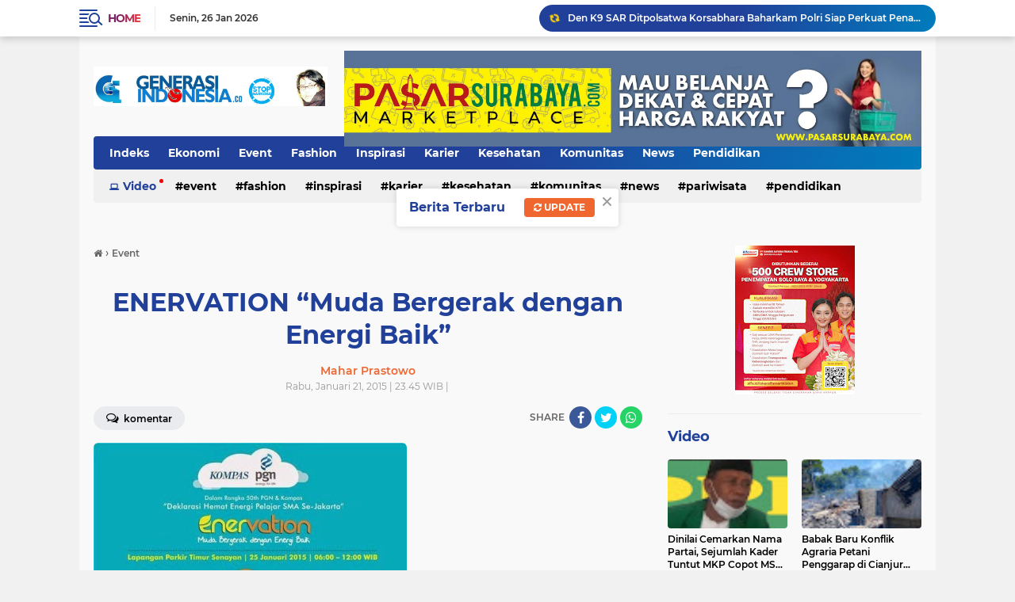

--- FILE ---
content_type: text/html; charset=utf-8
request_url: https://www.google.com/recaptcha/api2/aframe
body_size: 267
content:
<!DOCTYPE HTML><html><head><meta http-equiv="content-type" content="text/html; charset=UTF-8"></head><body><script nonce="bWV32X2g16uEXpe5OdH36g">/** Anti-fraud and anti-abuse applications only. See google.com/recaptcha */ try{var clients={'sodar':'https://pagead2.googlesyndication.com/pagead/sodar?'};window.addEventListener("message",function(a){try{if(a.source===window.parent){var b=JSON.parse(a.data);var c=clients[b['id']];if(c){var d=document.createElement('img');d.src=c+b['params']+'&rc='+(localStorage.getItem("rc::a")?sessionStorage.getItem("rc::b"):"");window.document.body.appendChild(d);sessionStorage.setItem("rc::e",parseInt(sessionStorage.getItem("rc::e")||0)+1);localStorage.setItem("rc::h",'1769390705484');}}}catch(b){}});window.parent.postMessage("_grecaptcha_ready", "*");}catch(b){}</script></body></html>

--- FILE ---
content_type: text/javascript; charset=UTF-8
request_url: https://www.generasiindonesia.co/feeds/posts/default/-/Event?alt=json-in-script&callback=related_results_labels
body_size: 75181
content:
// API callback
related_results_labels({"version":"1.0","encoding":"UTF-8","feed":{"xmlns":"http://www.w3.org/2005/Atom","xmlns$openSearch":"http://a9.com/-/spec/opensearchrss/1.0/","xmlns$blogger":"http://schemas.google.com/blogger/2008","xmlns$georss":"http://www.georss.org/georss","xmlns$gd":"http://schemas.google.com/g/2005","xmlns$thr":"http://purl.org/syndication/thread/1.0","id":{"$t":"tag:blogger.com,1999:blog-1883669665668426899"},"updated":{"$t":"2026-01-26T06:47:03.859+07:00"},"category":[{"term":"News"},{"term":"Event"},{"term":"Polri"},{"term":"Komunitas"},{"term":"Peristiwa"},{"term":"Kamtibmas"},{"term":"Inspirasi"},{"term":"Kebencanaan"},{"term":"Otomotif"},{"term":"Foto"},{"term":"Pendidikan"},{"term":"Teknologi"},{"term":"Hukum"},{"term":"Ekonomi"},{"term":"kriminal"},{"term":"Kesehatan"},{"term":"olahraga"},{"term":"Religi"},{"term":"Karier"},{"term":"Birokrasi"},{"term":"budaya"},{"term":"sosial"},{"term":"Pariwisata"},{"term":"trend"},{"term":"Asian Star"},{"term":"Lowongan Kerja"},{"term":"Pilkada"},{"term":"Lifestyle"},{"term":"Gen_id"},{"term":"Fashion"},{"term":"Lingkungan"},{"term":"Musik"},{"term":"Polri'"},{"term":"Politik"},{"term":"Selebriti"},{"term":"Video"},{"term":"Banjir Aceh"},{"term":"FORSGI"},{"term":"pemilu2024"},{"term":"Kuliner"},{"term":"LDII"},{"term":"internasional"},{"term":"narkoba"},{"term":"Banjir Sumbar"},{"term":"jasa raharja"},{"term":"opini"},{"term":"organisasi"},{"term":"Covid-19"},{"term":"Idul Adha 2024"},{"term":"Kemanusiaan"},{"term":"Korupsi"},{"term":"Polda Sulut"},{"term":"Polres Bitung"},{"term":"Aksi Buruh"},{"term":"Buruh"},{"term":"Daerah"},{"term":"FKKS"},{"term":"Gen_id Bedah Buku Nilai Kebajikan LDII"},{"term":"Gen_id Polri"},{"term":"IPU"},{"term":"Istanbul University"},{"term":"Kapolri"},{"term":"LUGAS News"},{"term":"Sosbud"},{"term":"Sosok"},{"term":"TMMD"},{"term":"TVRI"},{"term":"essai"},{"term":"gaza"},{"term":"info mudik"},{"term":"karhutla"},{"term":"palestina"},{"term":"pertanian"},{"term":"silaturahmi"},{"term":"3 Wna filipina terdampar di Tagulandang Diduga bawa Sabu-sabu"},{"term":"ABUJAPI"},{"term":"Aksi Damai"},{"term":"Aspirasi"},{"term":"BNN"},{"term":"BRK Syariah"},{"term":"Badan Bahasa"},{"term":"Baitul Atiq"},{"term":"Balap Liar"},{"term":"Bansos"},{"term":"DPW LDII Sulbar"},{"term":"Ekonomi Halal"},{"term":"FH UI"},{"term":"FKKS JT"},{"term":"FKUB"},{"term":"Festival Ramadhan Mall WTC Batanghari"},{"term":"Final sepakbola"},{"term":"Free Palestine"},{"term":"Gempa Myanmar"},{"term":"Gen_id Densus 88"},{"term":"Gen_id Polres Berduka"},{"term":"Gen_id Presiden Prabowo"},{"term":"Gen_id ldii"},{"term":"Gen_id polisi amankan pelaku  curanmor"},{"term":"Gen_id polisi amankan pelaku penganiayaan dan kekerasan seksual"},{"term":"Gen_id polsek matuari"},{"term":"Generus Islami"},{"term":"Gersuma"},{"term":"Green Policing Award"},{"term":"HSVB"},{"term":"HUT RI"},{"term":"HUT RIAU"},{"term":"HUT TNI"},{"term":"HUT ke-45 SATPAM"},{"term":"Hadiah Ultah"},{"term":"Hari Buruh"},{"term":"Hasil KTT G20 Diserahkan Wapres Gibran ke Presiden Prabowo"},{"term":"JADESTA"},{"term":"Jambi"},{"term":"Jambret"},{"term":"Jum'at Curhat"},{"term":"KADIN"},{"term":"KDM"},{"term":"KNPI"},{"term":"Kapolsek"},{"term":"Karhutlah"},{"term":"Kebakaran"},{"term":"Kekayaan Intelektual"},{"term":"Kemandirian"},{"term":"Kesbangpol JT"},{"term":"Ketahanan Pangan"},{"term":"LBC 1.0"},{"term":"LDII Jambi Timur"},{"term":"LDII Kotamobagu"},{"term":"LDII Pasangkayu"},{"term":"LPS"},{"term":"Latsar Damkar PT AMR Kpta Bitung"},{"term":"Lomba Tari Kreasi Nusantara"},{"term":"MUI"},{"term":"Mafia tanah"},{"term":"Maulid Nabi"},{"term":"Milad Ke-13 FKKS JT"},{"term":"Minol Ilegal"},{"term":"NOD."},{"term":"NOD. Smart Capsule Machine"},{"term":"Open House"},{"term":"Operasi Lilin 2025"},{"term":"PHR"},{"term":"PKK"},{"term":"PPA"},{"term":"PPWI"},{"term":"Peresmian Jembatan Kabanaran Bantul"},{"term":"Perum ppd"},{"term":"Polres Bitung amankan giat FPSL"},{"term":"Polres Sitaro"},{"term":"Polsek Lembe Selatan"},{"term":"Polsek Makasar"},{"term":"Pornografi"},{"term":"Posyandu"},{"term":"Pungli"},{"term":"Pustaka"},{"term":"Putusan Inkrah MA"},{"term":"Rakor"},{"term":"Reses"},{"term":"SAR"},{"term":"Save Palestine"},{"term":"Seleb"},{"term":"Senin Pintar"},{"term":"Senkom Bitung"},{"term":"Senkom Mitra Polri"},{"term":"Sulbar"},{"term":"Supersemar Tonggak Orde Baru"},{"term":"Supervisi"},{"term":"Swiss Coffee Festival 2025"},{"term":"THR"},{"term":"TPPO"},{"term":"Taliabu News"},{"term":"Trading"},{"term":"Transjakarta"},{"term":"UKBI"},{"term":"UKBI Adaptif"},{"term":"Wali Kota Langsa"},{"term":"Zainul Arifin"},{"term":"advetorial"},{"term":"berita duka"},{"term":"demonstrasi"},{"term":"dpd ri"},{"term":"jakarta timur"},{"term":"kecelakaan"},{"term":"kewir"},{"term":"klarifikasi"},{"term":"kolom Mahar Prastowo"},{"term":"kpu"},{"term":"lembaga survei"},{"term":"mobil"},{"term":"operasi berantas jaya 2025"},{"term":"partai"},{"term":"quick count"},{"term":"reliji"},{"term":"senkom"},{"term":"senkom rescue"},{"term":"sepeda motor"},{"term":"technologi"},{"term":"transportasi"},{"term":"travel"},{"term":"traveling"},{"term":"wiranto"}],"title":{"type":"text","$t":"Generasi Indonesia 🇮🇩"},"subtitle":{"type":"html","$t":"Generasi Indonesia 🇮🇩\nTerbit sejak 2010 | WA 0857-7353-7734"},"link":[{"rel":"http://schemas.google.com/g/2005#feed","type":"application/atom+xml","href":"https:\/\/www.generasiindonesia.co\/feeds\/posts\/default"},{"rel":"self","type":"application/atom+xml","href":"https:\/\/www.blogger.com\/feeds\/1883669665668426899\/posts\/default\/-\/Event?alt=json-in-script"},{"rel":"alternate","type":"text/html","href":"https:\/\/www.generasiindonesia.co\/search\/label\/Event"},{"rel":"hub","href":"http://pubsubhubbub.appspot.com/"},{"rel":"next","type":"application/atom+xml","href":"https:\/\/www.blogger.com\/feeds\/1883669665668426899\/posts\/default\/-\/Event\/-\/Event?alt=json-in-script\u0026start-index=26\u0026max-results=25"}],"author":[{"name":{"$t":"Tim WebHoster"},"uri":{"$t":"http:\/\/www.blogger.com\/profile\/05751306170444498962"},"email":{"$t":"noreply@blogger.com"},"gd$image":{"rel":"http://schemas.google.com/g/2005#thumbnail","width":"32","height":"32","src":"\/\/blogger.googleusercontent.com\/img\/b\/R29vZ2xl\/AVvXsEgUNaFmVsMiB9eXY6cNH8wnRX9FZwsBijTz6wNszne6PD0b3LLzbNxyhr9HOicoUUm4JK1Z3aX17pBiQv0SNWDzvLXYLlb0jChcefB4Ar9fCUbDW4x4DFievE1BtssJCiVOf6BHt3f6SQ74WrphAoaLGO1sL2RP6EP7VRtyaAe-fQ\/s220\/FAVMATA.png"}}],"generator":{"version":"7.00","uri":"http://www.blogger.com","$t":"Blogger"},"openSearch$totalResults":{"$t":"577"},"openSearch$startIndex":{"$t":"1"},"openSearch$itemsPerPage":{"$t":"25"},"entry":[{"id":{"$t":"tag:blogger.com,1999:blog-1883669665668426899.post-4166824267439743551"},"published":{"$t":"2025-12-08T20:40:00.001+07:00"},"updated":{"$t":"2025-12-08T20:40:22.841+07:00"},"category":[{"scheme":"http://www.blogger.com/atom/ns#","term":"Event"},{"scheme":"http://www.blogger.com/atom/ns#","term":"News"},{"scheme":"http://www.blogger.com/atom/ns#","term":"Pendidikan"}],"title":{"type":"text","$t":"Forum Komunikasi Komite Sekolah Jakarta Timur Dorong Edukasi Damai di Sekolah"},"content":{"type":"html","$t":"\u003Ch3 style=\"text-align: justify;\"\u003E\u003Cspan style=\"font-family: georgia;\"\u003E\u003Cb\u003E\u003Cspan style=\"color: #2b00fe;\"\u003EMenjadi Garda Depan Pencegahan Tawuran dan Kenakalan Remaja Menjelang Nataru\u003C\/span\u003E\u003C\/b\u003E\u003C\/span\u003E\u003C\/h3\u003E\u003Cdiv\u003E\u003Cspan style=\"font-family: georgia;\"\u003E\u003Cb\u003E\u003Cspan style=\"color: #2b00fe;\"\u003E\u003Cbr \/\u003E\u003C\/span\u003E\u003C\/b\u003E\u003C\/span\u003E\u003C\/div\u003E\u003Cdiv style=\"text-align: justify;\"\u003E\u003Cspan style=\"font-family: georgia;\"\u003E\u003Ctable align=\"center\" cellpadding=\"0\" cellspacing=\"0\" class=\"tr-caption-container\" style=\"margin-left: auto; margin-right: auto;\"\u003E\u003Ctbody\u003E\u003Ctr\u003E\u003Ctd style=\"text-align: center;\"\u003E\u003Ca href=\"https:\/\/blogger.googleusercontent.com\/img\/a\/AVvXsEiBqEb0chHVf5ysuysyhYdVIeRuLxW74dzsmntueC7dSfqm7FJknYonDNfGlT3Wfg1A375YQb3S-u4ngyFuG9_RWyB57A7igLBHmyZo11BLtOvbr4WLrY5VVpUSJ_ErnZDRiSdRst2xQBvDS2nmhgmQRRhDfKaYsLM1UnPdqOBo93Us1MvSaPaxFMvTT7N-\" style=\"margin-left: auto; margin-right: auto;\"\u003E\u003Cimg alt=\"\" data-original-height=\"1200\" data-original-width=\"1600\" height=\"480\" src=\"https:\/\/blogger.googleusercontent.com\/img\/a\/AVvXsEiBqEb0chHVf5ysuysyhYdVIeRuLxW74dzsmntueC7dSfqm7FJknYonDNfGlT3Wfg1A375YQb3S-u4ngyFuG9_RWyB57A7igLBHmyZo11BLtOvbr4WLrY5VVpUSJ_ErnZDRiSdRst2xQBvDS2nmhgmQRRhDfKaYsLM1UnPdqOBo93Us1MvSaPaxFMvTT7N-\" width=\"640\" \/\u003E\u003C\/a\u003E\u003C\/td\u003E\u003C\/tr\u003E\u003Ctr\u003E\u003Ctd class=\"tr-caption\" style=\"text-align: center;\"\u003EFKKS Jakarta Timur berpose bersama Wali Kota\u003C\/td\u003E\u003C\/tr\u003E\u003C\/tbody\u003E\u003C\/table\u003E\u003Cbr \/\u003E\u003Cbr \/\u003E\u003C\/span\u003E\u003C\/div\u003E\u003Cdiv style=\"text-align: justify;\"\u003E\u003Cspan style=\"font-family: georgia;\"\u003E\u003Cb\u003E\u003Cspan style=\"color: #2b00fe;\"\u003EGENERASI-ID\u003C\/span\u003E | JAKARTA \u003C\/b\u003E— Forum Komunikasi Komite Sekolah (FKKS) Jakarta Timur menegaskan perannya sebagai garda pendidikan yang terdepan dalam mencegah tawuran pelajar, perundungan, dan potensi kerawanan sosial lain di lingkungan pendidikan. Penegasan itu mengemuka dalam Forum Koordinasi Pimpinan Kota (FORKOPIMKO) yang digelar di Vasaka Hotel, Senin (8\/12), menjelang perayaan Natal 2025 dan Tahun Baru 2026.\u003C\/span\u003E\u003C\/div\u003E\u003Cdiv style=\"text-align: justify;\"\u003E\u003Cspan style=\"font-family: georgia;\"\u003E\u003Cbr \/\u003E\u003C\/span\u003E\u003C\/div\u003E\u003Cdiv style=\"text-align: justify;\"\u003E\u003Cspan style=\"font-family: georgia;\"\u003EPertemuan ini menghadirkan unsur pemerintah daerah, kepolisian, TNI, Kejaksaan, serta tokoh masyarakat. Namun dalam diskusi yang berkembang, FKKS menjadi salah satu unsur yang paling banyak mendapat sorotan positif karena kedekatannya dengan sekolah dan peserta didik.\u003C\/span\u003E\u003C\/div\u003E\u003Cdiv style=\"text-align: justify;\"\u003E\u003Cspan style=\"font-family: georgia;\"\u003E\u003Cbr \/\u003E\u003C\/span\u003E\u003C\/div\u003E\u003Cdiv style=\"text-align: justify;\"\u003E\u003Cspan style=\"font-family: georgia;\"\u003E\u003Cbr \/\u003E\u003C\/span\u003E\u003C\/div\u003E\u003Ch3 style=\"text-align: justify;\"\u003E\u003Cspan style=\"font-family: georgia;\"\u003E\u003Cb\u003EMenguatkan Peran Sekolah sebagai Ruang Aman\u003C\/b\u003E\u003C\/span\u003E\u003C\/h3\u003E\u003Cdiv style=\"text-align: justify;\"\u003E\u003Cspan style=\"font-family: georgia;\"\u003EMenurut para Ketua dan perwakilan FKKS dari berbagai kecamatan sejakarta timur yang mengikuti kegiatan, kondisi terkini siswa sekolah-sekolah di Jakarta Timur yang perlu mendapat perhatian antara lain dinamika pergaulan remaja, potensi gesekan antarpelajar, penggunaan media sosial yang tidak terkontrol, hingga maraknya konten provokatif yang memicu tawuran.\u003C\/span\u003E\u003C\/div\u003E\u003Cdiv style=\"text-align: justify;\"\u003E\u003Cspan style=\"font-family: georgia;\"\u003E\u003Cbr \/\u003E\u003C\/span\u003E\u003C\/div\u003E\u003Cdiv style=\"text-align: justify;\"\u003E\u003Cspan style=\"font-family: georgia;\"\u003EKetua Umum FKKS Jakarta Timur H. Syamsul Bahri menekankan perlunya pendekatan pendidikan yang lebih menyentuh akar persoalan. Bukan sekadar penindakan, tetapi pembiasaan nilai damai, toleransi, dan penguatan karakter di lingkungan sekolah.\u003C\/span\u003E\u003C\/div\u003E\u003Cdiv style=\"text-align: justify;\"\u003E\u003Cspan style=\"font-family: georgia;\"\u003E\u003Cbr \/\u003E\u003C\/span\u003E\u003C\/div\u003E\u003Cdiv style=\"text-align: justify;\"\u003E\u003Cspan style=\"font-family: georgia;\"\u003EWali Kota Jakarta Timur, Munjirin, dalam kesempatan ini menyampaikan apresiasi terhadap FKKS yang dinilai semakin berperan sebagai penghubung strategis antara sekolah, orang tua, dan pemerintah.\u003C\/span\u003E\u003C\/div\u003E\u003Cdiv style=\"text-align: justify;\"\u003E\u003Cspan style=\"font-family: georgia;\"\u003E\u003Cbr \/\u003E\u003C\/span\u003E\u003C\/div\u003E\u003Cdiv style=\"text-align: justify;\"\u003E\u003Cspan style=\"font-family: georgia;\"\u003E“Tantangan pendidikan kita bukan hanya akademik. FKKS hadir untuk memastikan bahwa sekolah tetap menjadi ruang aman, nyaman, dan mendidik bagi setiap anak,” ujar Wali Kota.\u003C\/span\u003E\u003C\/div\u003E\u003Cdiv style=\"text-align: justify;\"\u003E\u003Cspan style=\"font-family: georgia;\"\u003E\u003Cbr \/\u003E\u003C\/span\u003E\u003C\/div\u003E\u003Cdiv style=\"text-align: justify;\"\u003E\u003Cspan style=\"font-family: georgia;\"\u003E\u003Cbr \/\u003E\u003C\/span\u003E\u003C\/div\u003E\u003Ch3 style=\"text-align: justify;\"\u003E\u003Cspan style=\"font-family: georgia;\"\u003ETawuran dan Kenakalan Remaja Jadi Sorotan\u003C\/span\u003E\u003C\/h3\u003E\u003Cdiv style=\"text-align: justify;\"\u003E\u003Cspan style=\"font-family: georgia;\"\u003EDari unsur Kejaksaan Negeri Jakarta Timur, jaksa Fransiska, SH, mengingatkan bahwa meningkatnya tawuran pelajar beberapa waktu terakhir harus menjadi peringatan bagi dunia pendidikan.\u003C\/span\u003E\u003C\/div\u003E\u003Cdiv style=\"text-align: justify;\"\u003E\u003Cspan style=\"font-family: georgia;\"\u003E\u003Cbr \/\u003E\u003C\/span\u003E\u003C\/div\u003E\u003Cdiv style=\"text-align: justify;\"\u003E\u003Cspan style=\"font-family: georgia;\"\u003EIa menilai peran FKKS krusial sebagai pihak yang memiliki akses langsung kepada orang tua, pengurus sekolah, dan lingkungan sekitar.\u003C\/span\u003E\u003C\/div\u003E\u003Cdiv style=\"text-align: justify;\"\u003E\u003Cspan style=\"font-family: georgia;\"\u003E\u003Cbr \/\u003E\u003C\/span\u003E\u003C\/div\u003E\u003Cdiv style=\"text-align: justify;\"\u003E\u003Cspan style=\"font-family: georgia;\"\u003E“Edukasi hukum harus masuk ke tingkat pelajar. Ada sekolah-sekolah yang membutuhkan pendampingan intensif,” katanya.\u003C\/span\u003E\u003C\/div\u003E\u003Cdiv style=\"text-align: justify;\"\u003E\u003Cspan style=\"font-family: georgia;\"\u003E\u003Cbr \/\u003E\u003C\/span\u003E\u003C\/div\u003E\u003Cdiv style=\"text-align: justify;\"\u003E\u003Cspan style=\"font-family: georgia;\"\u003ESementara itu, Kasat Intelkam Polres Metro Jakarta Timur, AKBP Yenmiko Sianturi, menyampaikan bahwa dalam Operasi Lilin Jaya 2025, tawuran pelajar masuk dalam daftar ancaman prioritas. Menurutnya, upaya pencegahan tidak bisa dilakukan tanpa melibatkan unsur FKKS yang memahami karakter tiap sekolah.\u003C\/span\u003E\u003C\/div\u003E\u003Cdiv style=\"text-align: justify;\"\u003E\u003Cspan style=\"font-family: georgia;\"\u003E\u003Cbr \/\u003E\u003Cdiv class=\"separator\" style=\"clear: both; text-align: center;\"\u003E\u003Ca href=\"https:\/\/blogger.googleusercontent.com\/img\/a\/AVvXsEiv00A70bJVQILsIt_KDv9S-40drUNDP2Or0XARfJotaHp2HNt3SYRRcYhDtrBnnSQOf8sX5iU91ZEzv2xUUiRLUAU75fTuE9B3coJc490uA-fGxNcI4hA9emrZHfRn5RXM5Ot-bnrJXwIH9tsTm8OzVg_ZWegDj07wRNP5blB_2fABYGNQmUMst_vxrtBz\" style=\"margin-left: 1em; margin-right: 1em;\"\u003E\u003Cimg alt=\"\" data-original-height=\"720\" data-original-width=\"1280\" height=\"360\" src=\"https:\/\/blogger.googleusercontent.com\/img\/a\/AVvXsEiv00A70bJVQILsIt_KDv9S-40drUNDP2Or0XARfJotaHp2HNt3SYRRcYhDtrBnnSQOf8sX5iU91ZEzv2xUUiRLUAU75fTuE9B3coJc490uA-fGxNcI4hA9emrZHfRn5RXM5Ot-bnrJXwIH9tsTm8OzVg_ZWegDj07wRNP5blB_2fABYGNQmUMst_vxrtBz\" width=\"640\" \/\u003E\u003C\/a\u003E\u003C\/div\u003E\u003Cbr \/\u003E\u003Cbr \/\u003E\u003Ch3 style=\"text-align: left;\"\u003E\u003Cspan style=\"font-weight: 700;\"\u003E\u003Cbr \/\u003E\u003C\/span\u003E\u003Cspan style=\"font-family: georgia;\"\u003E\u003Cb\u003ESinergi Pendidikan dan Keamanan\u003C\/b\u003E\u003C\/span\u003E\u003C\/h3\u003E\u003C\/span\u003E\u003C\/div\u003E\u003Cdiv style=\"text-align: justify;\"\u003E\u003Cspan style=\"font-family: georgia;\"\u003EFKKS setidaknya memiliki tiga pandangan yang dapat ditindaklanjuti sebagai isu utama terkait penanganan masalah remaja usia sekolah:\u003Cbr \/\u003E\u003Cbr \/\u003E\u003C\/span\u003E\u003C\/div\u003E\u003Cdiv style=\"text-align: justify;\"\u003E\u003Cspan style=\"font-family: georgia;\"\u003E\u003Ci\u003EPertama, \u003C\/i\u003EProgram rutin penyuluhan anti-tawuran dan anti-narkoba\u003C\/span\u003E\u003C\/div\u003E\u003Cdiv style=\"text-align: justify;\"\u003E\u003Cspan style=\"font-family: georgia;\"\u003EDilakukan bekerja sama dengan Polres, Kejaksaan, dan BNN di sekolah-sekolah.\u003Cbr \/\u003E\u003Cbr \/\u003E\u003C\/span\u003E\u003C\/div\u003E\u003Cdiv style=\"text-align: justify;\"\u003E\u003Cspan style=\"font-family: georgia;\"\u003E\u003Ci\u003EKedua, \u003C\/i\u003EPemberdayaan komite sekolah untuk memantau perubahan perilaku siswa\u003C\/span\u003E\u003C\/div\u003E\u003Cdiv style=\"text-align: justify;\"\u003E\u003Cspan style=\"font-family: georgia;\"\u003ETermasuk menguatkan komunikasi orang tua–guru.\u003Cbr \/\u003E\u003C\/span\u003E\u003Ci style=\"font-family: georgia;\"\u003E\u003Cbr \/\u003EKetiga, \u003C\/i\u003E\u003Cspan style=\"font-family: georgia;\"\u003EPembentukan jejaring FKKS–FKDM–FKUB\u003C\/span\u003E\u003C\/div\u003E\u003Cdiv style=\"text-align: justify;\"\u003E\u003Cspan style=\"font-family: georgia;\"\u003EUntuk mendeteksi lebih cepat potensi konflik pelajar yang melibatkan unsur keluarga, kelompok remaja, atau dinamika lingkungan tertentu.\u003C\/span\u003E\u003C\/div\u003E\u003Cdiv style=\"text-align: justify;\"\u003E\u003Cspan style=\"font-family: georgia;\"\u003E\u003Cbr \/\u003E\u003C\/span\u003E\u003C\/div\u003E\u003Cdiv style=\"text-align: justify;\"\u003E\u003Cspan style=\"font-family: georgia;\"\u003EGagasan ini setidaknya sebagian telahbterlaksana antara lain dengan DWP Satpol PP, Sudin PPPA, Polres. Kini juga mendapat dukungan dari Dandim 0505 Jakarta Timur yang melalui Danramil 01\/Jatinegara\u0026nbsp; menilai bahwa pendidikan karakter merupakan lapisan pertama keamanan sosial.\u003Cbr \/\u003E\u003Cbr \/\u003E\u003C\/span\u003E\u003C\/div\u003E\u003Cdiv style=\"text-align: justify;\"\u003E\u003Cspan style=\"font-family: georgia;\"\u003E\u003Cbr \/\u003E\u003Cdiv class=\"separator\" style=\"clear: both; text-align: center;\"\u003E\u003Ca href=\"https:\/\/blogger.googleusercontent.com\/img\/a\/AVvXsEh2n8qbDisv3faSJTqjL-M-dkdnZpAWT-KfqjzpEQq9FF8ne483faweNm5qCDUQmIArIJlzcVQ2MNnWcBMey_ZdZcgZT2m4KrkWIr8KfIxpL0I3q93cLMBBmw6-lHkPpKWkGSvZYqX8LxJypgt0mPJq6qea6zAms1QwFnr8L9N99ZT_bFPlQR9UT_LbGIEu\" style=\"margin-left: 1em; margin-right: 1em;\"\u003E\u003Cimg alt=\"\" data-original-height=\"899\" data-original-width=\"1599\" height=\"360\" src=\"https:\/\/blogger.googleusercontent.com\/img\/a\/AVvXsEh2n8qbDisv3faSJTqjL-M-dkdnZpAWT-KfqjzpEQq9FF8ne483faweNm5qCDUQmIArIJlzcVQ2MNnWcBMey_ZdZcgZT2m4KrkWIr8KfIxpL0I3q93cLMBBmw6-lHkPpKWkGSvZYqX8LxJypgt0mPJq6qea6zAms1QwFnr8L9N99ZT_bFPlQR9UT_LbGIEu\" width=\"640\" \/\u003E\u003C\/a\u003E\u003C\/div\u003E\u003Cbr \/\u003E\u003Cbr \/\u003E\u003Cbr \/\u003E\u003C\/span\u003E\u003C\/div\u003E\u003Ch3 style=\"text-align: left;\"\u003E\u003Cspan style=\"font-family: georgia;\"\u003E\u003Cb\u003EMenghubungkan Orang Tua, Sekolah, dan Lingkungan\u003C\/b\u003E\u003C\/span\u003E\u003C\/h3\u003E\u003Cdiv style=\"text-align: left;\"\u003E\u003Cspan style=\"font-family: georgia; text-align: justify;\"\u003ESekretaris Umum FKKS Jakarta Timur Hj. Lusiawati menambahkan,\u0026nbsp; bahwa tantangan remaja saat ini tidak hanya berkaitan dengan faktor individu, tetapi juga pengaruh lingkungan dan digital.\u003C\/span\u003E\u003C\/div\u003E\u003Cdiv style=\"text-align: justify;\"\u003E\u003Cspan style=\"font-family: georgia;\"\u003E\u003Cbr \/\u003E\u003C\/span\u003E\u003C\/div\u003E\u003Cdiv style=\"text-align: justify;\"\u003E\u003Cspan style=\"font-family: georgia;\"\u003E“Orang tua tidak bisa memantau semua aktivitas anak setiap saat. Guru juga memiliki keterbatasan. FKKS menjadi jembatan yang memperkuat keduanya,” ujarnya.\u003C\/span\u003E\u003C\/div\u003E\u003Cdiv style=\"text-align: justify;\"\u003E\u003Cspan style=\"font-family: georgia;\"\u003E\u003Cbr \/\u003E\u003C\/span\u003E\u003C\/div\u003E\u003Cdiv style=\"text-align: justify;\"\u003E\u003Cspan style=\"font-family: georgia;\"\u003ESecara umum, FKKS menilai sekolah yang kuat bukanlah sekolah yang bebas masalah, tetapi sekolah yang mampu mengelola masalah secara kolaboratif.\u003C\/span\u003E\u003C\/div\u003E\u003Cdiv style=\"text-align: justify;\"\u003E\u003Cspan style=\"font-family: georgia;\"\u003E\u003Cbr \/\u003E\u003C\/span\u003E\u003C\/div\u003E\u003Ch3 style=\"text-align: justify;\"\u003E\u003Cspan style=\"font-family: georgia;\"\u003E\u003Cb\u003E\u003Cbr \/\u003EMenyiapkan Sekolah Menjelang Libur Panjang\u003C\/b\u003E\u003C\/span\u003E\u003C\/h3\u003E\u003Cdiv style=\"text-align: justify;\"\u003E\u003Cspan style=\"font-family: georgia;\"\u003EMenjelang perayaan Natal dan Tahun Baru, FKKS bersama sekolah menghimbau agar:\u003C\/span\u003E\u003C\/div\u003E\u003Cdiv style=\"text-align: justify;\"\u003E\u003Cspan style=\"font-family: georgia;\"\u003EOrang tua lebih aktif memantau kegiatan anak selama liburan,\u003C\/span\u003E\u003C\/div\u003E\u003Cdiv style=\"text-align: justify;\"\u003E\u003Cspan style=\"font-family: georgia;\"\u003ESekolah memastikan komunikasi darurat tetap tersedia,\u003C\/span\u003E\u003C\/div\u003E\u003Cdiv style=\"text-align: justify;\"\u003E\u003Cspan style=\"font-family: georgia;\"\u003ELingkungan sekitar sekolah berpartisipasi menjaga keamanan dan ketertiban.\u003C\/span\u003E\u003C\/div\u003E\u003Cdiv style=\"text-align: justify;\"\u003E\u003Cspan style=\"font-family: georgia;\"\u003E\u003Cbr \/\u003E\u003C\/span\u003E\u003C\/div\u003E\u003Cdiv style=\"text-align: justify;\"\u003E\u003Cspan style=\"font-family: georgia;\"\u003EFKKS juga mengingatkan bahwa sebagian tawuran terjadi bukan saat hari sekolah, melainkan pada waktu libur panjang.\u003C\/span\u003E\u003C\/div\u003E\u003Cdiv style=\"text-align: justify;\"\u003E\u003Cspan style=\"font-family: georgia;\"\u003E\u003Cbr \/\u003E\u003C\/span\u003E\u003C\/div\u003E\u003Cdiv style=\"text-align: justify;\"\u003E\u003Cspan style=\"font-family: georgia;\"\u003E\u003Cbr \/\u003E\u003C\/span\u003E\u003Ch3\u003E\u003Cspan style=\"font-family: georgia;\"\u003E\u003Cb\u003EMasyarakat Pendidikan Sebagai Pilar Perdamaian Kota\u003C\/b\u003E\u003C\/span\u003E\u003C\/h3\u003E\u003C\/div\u003E\u003Cdiv style=\"text-align: justify;\"\u003E\u003Cspan style=\"font-family: georgia;\"\u003ESeluruh unsur Forkopimko sepakat bahwa pendidikan memiliki peran kunci dalam menjaga stabilitas sosial Jakarta Timur.\u003C\/span\u003E\u003C\/div\u003E\u003Cdiv style=\"text-align: justify;\"\u003E\u003Cspan style=\"font-family: georgia;\"\u003E\u003Cbr \/\u003E\u003C\/span\u003E\u003C\/div\u003E\u003Cdiv style=\"text-align: justify;\"\u003E\u003Cspan style=\"font-family: georgia;\"\u003E“Aparat bisa menjaga jalan, menjaga kerumunan. Tapi menjaga hati dan perilaku anak-anak, itu tugas pendidikan,” ujar Wali Kota Munjirin.\u003C\/span\u003E\u003C\/div\u003E\u003Cdiv style=\"text-align: justify;\"\u003E\u003Cspan style=\"font-family: georgia;\"\u003E\u003Cbr \/\u003E\u003C\/span\u003E\u003C\/div\u003E\u003Cdiv style=\"text-align: justify;\"\u003E\u003Cspan style=\"font-family: georgia;\"\u003EFKKS dipandang sebagai mitra strategis pemerintah dalam membangun keteduhan sosial dari tingkat sekolah. Melalui sinergi dengan FKDM, FKUB, dan unsur keamanan, FKKS diharapkan mampu memperkuat fondasi karakter generasi muda Jakarta Timur.\u003C\/span\u003E\u003C\/div\u003E\u003Cblockquote style=\"border: none; margin: 0 0 0 40px; padding: 0px;\"\u003E\u003Cdiv style=\"text-align: justify;\"\u003E\u003Cspan style=\"font-family: georgia;\"\u003E\u003Ch3\u003E\u003Cb\u003E\u003Cspan style=\"color: #3d85c6;\"\u003EDengan demikian, momentum Nataru tahun ini bukan hanya menjadi agenda pengamanan, tetapi juga penguatan ekosistem pendidikan yang lebih damai, berdaya, dan peduli.\u003C\/span\u003E\u003C\/b\u003E\u003C\/h3\u003E\u003C\/span\u003E\u003C\/div\u003E\u003C\/blockquote\u003E\u003Cdiv style=\"text-align: justify;\"\u003E\u003Cspan style=\"font-family: georgia;\"\u003E\u003Cbr \/\u003E\u003C\/span\u003E\u003C\/div\u003E\u003Cdiv style=\"text-align: justify;\"\u003E\u003Cspan style=\"font-family: georgia;\"\u003E\u003Cbr \/\u003E\u003C\/span\u003E\u003C\/div\u003E\u003Cdiv style=\"text-align: justify;\"\u003E\u003Cspan style=\"font-family: georgia;\"\u003E\u003Cb\u003EBaca juga:\u003Cbr \/\u003E\u003Cbr \/\u003E\u003C\/b\u003E\u003Cdiv style=\"text-align: left;\"\u003E\u003Cb\u003E\u003Ca href=\"https:\/\/www.beritajakarta.id\/read\/115403\/pengurus-forum-komunikasi-komite-sekolah-jakarta-timur-dikukuhkan\" target=\"_blank\"\u003EPengurus Forum Komunikasi Komite Sekolah Jakarta Timur Dikukuhkan\u003C\/a\u003E\u003C\/b\u003E\u003C\/div\u003E\u003Cdiv\u003E\u003Cbr \/\u003E\u003C\/div\u003E\u003Cdiv style=\"text-align: left;\"\u003E\u003Cb\u003E\u003Ca href=\"https:\/\/www.generasiindonesia.co\/2025\/03\/fkks-jakarta-timur-rayakan-milad-ke-13.html\" target=\"_blank\"\u003EFKKS Jakarta Timur Rayakan Milad ke-13 dengan Semangat Kebersamaan dan Kepedulian\u003C\/a\u003E\u003C\/b\u003E\u003C\/div\u003E\u003Cdiv style=\"text-align: left;\"\u003E\u003Cbr \/\u003E\u003C\/div\u003E\u003Cdiv style=\"text-align: left;\"\u003E\u003Cb\u003E\u003Ca href=\"https:\/\/www.beritajakarta.id\/siaran-pers\/wilayah\/jakarta-timur\/read\/205-SP-JAKTIM-05-2023\" target=\"_blank\"\u003ESiaran Pers Pemkot: FKKS Diharapkan Bantu Sukseskan Program Merdeka Belajar\u003C\/a\u003E\u003C\/b\u003E\u003C\/div\u003E\u003Cdiv style=\"text-align: left;\"\u003E\u003Cbr \/\u003E\u003C\/div\u003E\u003Cdiv style=\"text-align: left;\"\u003E\u003Cb\u003E\u003Ca href=\"https:\/\/www.tabloidlugas.com\/2025\/04\/kerja-sosial-tanpa-honor-itu-bernama-fkks.html\" target=\"_blank\"\u003EKerja Sosial Tanpa Honor Itu Bernama Komite Sekolah\u003C\/a\u003E\u003C\/b\u003E\u003C\/div\u003E\u003Cdiv style=\"text-align: left;\"\u003E\u003Cbr \/\u003E\u003C\/div\u003E\u003Cdiv style=\"text-align: left;\"\u003E\u003Cb\u003E\u003Ca href=\"https:\/\/www.kompasiana.com\/maharprastowo\/67d5eb09ed64150efa20a862\/separuh-ramadan-sebuah-perjalanan-fkks-yang-penuh-makna?page=all\" target=\"_blank\"\u003ESebuah Perjalanan FKKS yang Penuh Makna\u003C\/a\u003E\u003C\/b\u003E\u003C\/div\u003E\u003Cdiv style=\"text-align: left;\"\u003E\u003Cbr \/\u003E\u003C\/div\u003E\u003Ch3 style=\"text-align: center;\"\u003E\u003Cbr \/\u003EGaleri\u003C\/h3\u003E\u003Cdiv style=\"text-align: center;\"\u003E\u003Cdiv class=\"separator\" style=\"clear: both;\"\u003E\u003Ca href=\"https:\/\/blogger.googleusercontent.com\/img\/a\/AVvXsEglARJcoK0aRywSOatjZ_P7umI_ypHT2N4YqLp4LEx0tPmP5MxVJzyxFX_D5PqNkz89iuItbUxXXd9MMTRStTIIiSTqO_1L1Chs5ACUEFzr7fYBykmvSz8lGY46H0N8vWFe1Mv5xA-cjfiT3XVfDluN_imQWGTdzwvykJgVzdXeRg4OE8svp_mIgTpl7PBX\" style=\"margin-left: 1em; margin-right: 1em;\"\u003E\u003Cimg alt=\"\" data-original-height=\"316\" data-original-width=\"557\" height=\"364\" src=\"https:\/\/blogger.googleusercontent.com\/img\/a\/AVvXsEglARJcoK0aRywSOatjZ_P7umI_ypHT2N4YqLp4LEx0tPmP5MxVJzyxFX_D5PqNkz89iuItbUxXXd9MMTRStTIIiSTqO_1L1Chs5ACUEFzr7fYBykmvSz8lGY46H0N8vWFe1Mv5xA-cjfiT3XVfDluN_imQWGTdzwvykJgVzdXeRg4OE8svp_mIgTpl7PBX=w640-h364\" width=\"640\" \/\u003E\u003C\/a\u003E\u003C\/div\u003E\u003Cbr style=\"text-align: left;\" \/\u003E\u003Cdiv class=\"separator\" style=\"clear: both;\"\u003E\u003Ca href=\"https:\/\/blogger.googleusercontent.com\/img\/a\/AVvXsEhUs5G10O9kjmo6qEEVhg2HQjlOiBxeNOvStsOfQxMI-3fm5uYtTmDxo_wdR5h5G_jipAwlYrrrw8fsBm7ymC2O6fB876D1UOAdbXbiK7n_hhobkko5sWv5uD2UR_O_O44PuAJmDceWKsNIDeF_FrzFOfkYfPej7_5Zn1qr-qTA6kR3bfEgFJPfD3e0qHdA\" style=\"margin-left: 1em; margin-right: 1em;\"\u003E\u003Cimg alt=\"\" data-original-height=\"822\" data-original-width=\"1555\" height=\"338\" src=\"https:\/\/blogger.googleusercontent.com\/img\/a\/AVvXsEhUs5G10O9kjmo6qEEVhg2HQjlOiBxeNOvStsOfQxMI-3fm5uYtTmDxo_wdR5h5G_jipAwlYrrrw8fsBm7ymC2O6fB876D1UOAdbXbiK7n_hhobkko5sWv5uD2UR_O_O44PuAJmDceWKsNIDeF_FrzFOfkYfPej7_5Zn1qr-qTA6kR3bfEgFJPfD3e0qHdA=w640-h338\" width=\"640\" \/\u003E\u003C\/a\u003E\u003C\/div\u003E\u003Cbr style=\"text-align: left;\" \/\u003E\u003C\/div\u003E\u003Cdiv\u003E\u003Cbr \/\u003E\u003C\/div\u003E\u003Cdiv style=\"text-align: left;\"\u003E\u003Cdiv class=\"separator\" style=\"clear: both; text-align: center;\"\u003E\u003Ca href=\"https:\/\/blogger.googleusercontent.com\/img\/a\/AVvXsEgzqfwMu3_3QN93vaTv29k8OfNuI99f-lsbZM08RBlXeFne379xmAx0ws6aVOFECTr740jS2O_TvMpJn5Dgr-h6fFKXzvzO2Rj00eY5rgYSZCRS7zKgy-0Sjnlx5x63CkKAKuGSjfdsWLjAgbn2EaJn7iXy6q29B4vLJu7qMY3TC7G0CjaDisiiYTYRrJ3Y\" style=\"margin-left: 1em; margin-right: 1em;\"\u003E\u003Cimg alt=\"\" data-original-height=\"878\" data-original-width=\"1568\" height=\"358\" src=\"https:\/\/blogger.googleusercontent.com\/img\/a\/AVvXsEgzqfwMu3_3QN93vaTv29k8OfNuI99f-lsbZM08RBlXeFne379xmAx0ws6aVOFECTr740jS2O_TvMpJn5Dgr-h6fFKXzvzO2Rj00eY5rgYSZCRS7zKgy-0Sjnlx5x63CkKAKuGSjfdsWLjAgbn2EaJn7iXy6q29B4vLJu7qMY3TC7G0CjaDisiiYTYRrJ3Y\" width=\"640\" \/\u003E\u003C\/a\u003E\u003C\/div\u003E\u003Cbr \/\u003E\u003Cdiv class=\"separator\" style=\"clear: both; text-align: center;\"\u003E\u003Ca href=\"https:\/\/blogger.googleusercontent.com\/img\/a\/AVvXsEjD75EO--yxWzA048uJFSMNNksdqFwcHbqdz8SQmQqcoO9dyyzCn2o5zkJ2J5h7xParKwYcgd5fOLLp7y70S5pBrAnJxzZDi63nrvPfS7zHGDPNTxSdEKtlGnjOGu2iEf-MSGc4fWLLJvl34sVHLfzxMhxk7oPnHbEuPTxH61XF4tngqT5BRJQ9Grd_Aw0v\" style=\"margin-left: 1em; margin-right: 1em;\"\u003E\u003Cimg alt=\"\" data-original-height=\"878\" data-original-width=\"1573\" height=\"357\" src=\"https:\/\/blogger.googleusercontent.com\/img\/a\/AVvXsEjD75EO--yxWzA048uJFSMNNksdqFwcHbqdz8SQmQqcoO9dyyzCn2o5zkJ2J5h7xParKwYcgd5fOLLp7y70S5pBrAnJxzZDi63nrvPfS7zHGDPNTxSdEKtlGnjOGu2iEf-MSGc4fWLLJvl34sVHLfzxMhxk7oPnHbEuPTxH61XF4tngqT5BRJQ9Grd_Aw0v\" width=\"640\" \/\u003E\u003C\/a\u003E\u003C\/div\u003E\u003Cbr \/\u003E\u003Cdiv class=\"separator\" style=\"clear: both; text-align: center;\"\u003E\u003Ca href=\"https:\/\/blogger.googleusercontent.com\/img\/a\/AVvXsEio2Uq79GoiUuexWp4b3uThEsTy0Qjk832ey0VRkSGHZq7IIxWVoVRIR4BqBciJWU2NxYik5qwVkW-Ne0eH5hOncHX7a5REmO6A5suSmVlMy0g4tlb5fqfDMROQ-bIH15geRyxzC-XEWjoPFBGS6gVwjqkeGYpvDCElDmjrVk5ys4g0zlPUhVXm4Ta9dCi5\" style=\"margin-left: 1em; margin-right: 1em;\"\u003E\u003Cimg alt=\"\" data-original-height=\"884\" data-original-width=\"1563\" height=\"362\" src=\"https:\/\/blogger.googleusercontent.com\/img\/a\/AVvXsEio2Uq79GoiUuexWp4b3uThEsTy0Qjk832ey0VRkSGHZq7IIxWVoVRIR4BqBciJWU2NxYik5qwVkW-Ne0eH5hOncHX7a5REmO6A5suSmVlMy0g4tlb5fqfDMROQ-bIH15geRyxzC-XEWjoPFBGS6gVwjqkeGYpvDCElDmjrVk5ys4g0zlPUhVXm4Ta9dCi5=w640-h362\" width=\"640\" \/\u003E\u003C\/a\u003E\u003C\/div\u003E\u003Cbr \/\u003E\u003Cdiv class=\"separator\" style=\"clear: both; text-align: center;\"\u003E\u003Ca href=\"https:\/\/blogger.googleusercontent.com\/img\/a\/AVvXsEjvy_5FcjJ4wjZ4KRMWcQi3E725Pq9NfxrScWTPF7h1pBsLmSNgQvstU0TufG8phpJHUQPSnk-ykNfFug-uScB4S0kFDorrU3_whCV99ApG89RI9IXtjr0eANZK9DY3NZ8DMIbWrcjh-x7AoDZR4TcOKQ6FXZR4HFs1HPlILDEEob-m6ERBv_xlUGeNbPPi\" style=\"margin-left: 1em; margin-right: 1em;\"\u003E\u003Cimg alt=\"\" data-original-height=\"882\" data-original-width=\"1563\" height=\"362\" src=\"https:\/\/blogger.googleusercontent.com\/img\/a\/AVvXsEjvy_5FcjJ4wjZ4KRMWcQi3E725Pq9NfxrScWTPF7h1pBsLmSNgQvstU0TufG8phpJHUQPSnk-ykNfFug-uScB4S0kFDorrU3_whCV99ApG89RI9IXtjr0eANZK9DY3NZ8DMIbWrcjh-x7AoDZR4TcOKQ6FXZR4HFs1HPlILDEEob-m6ERBv_xlUGeNbPPi=w640-h362\" width=\"640\" \/\u003E\u003C\/a\u003E\u003C\/div\u003E\u003Cbr \/\u003E\u003Cdiv class=\"separator\" style=\"clear: both; text-align: center;\"\u003E\u003Ca href=\"https:\/\/blogger.googleusercontent.com\/img\/a\/AVvXsEhDoDgtu8QSOnBTnziU8PkKrPbpCqgbFcLsFBqbmyn0LJFAL08fUZHKno7XgYTx9AKl5TCz6mDR7GS2MUXhVXJDLaWSiagnqm1l4-whNNcalKBw70AIHt51yYmvs493u3IGJPPEYnaYygzp6c_DStEdE5NKkAgTM2vwfiFI4nwUzNr9qLqZBKP-TAC1DyeV\" style=\"margin-left: 1em; margin-right: 1em;\"\u003E\u003Cimg alt=\"\" data-original-height=\"849\" data-original-width=\"1410\" height=\"386\" src=\"https:\/\/blogger.googleusercontent.com\/img\/a\/AVvXsEhDoDgtu8QSOnBTnziU8PkKrPbpCqgbFcLsFBqbmyn0LJFAL08fUZHKno7XgYTx9AKl5TCz6mDR7GS2MUXhVXJDLaWSiagnqm1l4-whNNcalKBw70AIHt51yYmvs493u3IGJPPEYnaYygzp6c_DStEdE5NKkAgTM2vwfiFI4nwUzNr9qLqZBKP-TAC1DyeV=w640-h386\" width=\"640\" \/\u003E\u003C\/a\u003E\u003C\/div\u003E\u003Cbr \/\u003E\u003Cdiv class=\"separator\" style=\"clear: both; text-align: center;\"\u003E\u003Ca href=\"https:\/\/blogger.googleusercontent.com\/img\/a\/AVvXsEgpj_DaUYmYMTdPPmmCDk328FaIvbFHQ-q0syj64cfc2dMtfyNg3zmWVyAzW88cdTF1PhayC5-Agrqd4d-R_8G6kHviSGrcmuXM5451LbvX7m6TYH9uBgJ40RD2fjCAeFf-Znr23jkMwVXazFu-83JoVqOdiD0ZijlD72h3vvCbaeDk0mbx9NKtudWmom6q\" style=\"margin-left: 1em; margin-right: 1em;\"\u003E\u003Cimg alt=\"\" data-original-height=\"336\" data-original-width=\"431\" height=\"499\" src=\"https:\/\/blogger.googleusercontent.com\/img\/a\/AVvXsEgpj_DaUYmYMTdPPmmCDk328FaIvbFHQ-q0syj64cfc2dMtfyNg3zmWVyAzW88cdTF1PhayC5-Agrqd4d-R_8G6kHviSGrcmuXM5451LbvX7m6TYH9uBgJ40RD2fjCAeFf-Znr23jkMwVXazFu-83JoVqOdiD0ZijlD72h3vvCbaeDk0mbx9NKtudWmom6q=w640-h499\" width=\"640\" \/\u003E\u003C\/a\u003E\u003C\/div\u003E\u003Cbr \/\u003E\u003Cdiv class=\"separator\" style=\"clear: both; text-align: center;\"\u003E\u003Cbr \/\u003E\u003C\/div\u003E\u003Cdiv class=\"separator\" style=\"clear: both; text-align: left;\"\u003E\u003Cbr \/\u003ELaporan: Ida Farida\u003Cbr \/\u003EEditor: Mahar Prastowo\u003C\/div\u003E\u003C\/div\u003E\u003C\/span\u003E\u003C\/div\u003E\u003Cdiv class=\"blogger-post-footer\"\u003Ehttps:\/\/www.tabloidlugas.com\/feeds\/posts\/default\u003C\/div\u003E"},"link":[{"rel":"replies","type":"application/atom+xml","href":"https:\/\/www.generasiindonesia.co\/feeds\/4166824267439743551\/comments\/default","title":"Posting Komentar"},{"rel":"replies","type":"text/html","href":"https:\/\/www.generasiindonesia.co\/2025\/12\/forum-komunikasi-komite-sekolah-jakarta-timur-dorong-edukasi-damai-di-sekolah.html#comment-form","title":"0 Komentar"},{"rel":"edit","type":"application/atom+xml","href":"https:\/\/www.blogger.com\/feeds\/1883669665668426899\/posts\/default\/4166824267439743551"},{"rel":"self","type":"application/atom+xml","href":"https:\/\/www.blogger.com\/feeds\/1883669665668426899\/posts\/default\/4166824267439743551"},{"rel":"alternate","type":"text/html","href":"https:\/\/www.generasiindonesia.co\/2025\/12\/forum-komunikasi-komite-sekolah-jakarta-timur-dorong-edukasi-damai-di-sekolah.html","title":"Forum Komunikasi Komite Sekolah Jakarta Timur Dorong Edukasi Damai di Sekolah"}],"author":[{"name":{"$t":"Unknown"},"email":{"$t":"noreply@blogger.com"},"gd$image":{"rel":"http://schemas.google.com/g/2005#thumbnail","width":"16","height":"16","src":"https:\/\/img1.blogblog.com\/img\/b16-rounded.gif"}}],"media$thumbnail":{"xmlns$media":"http://search.yahoo.com/mrss/","url":"https:\/\/blogger.googleusercontent.com\/img\/a\/AVvXsEiBqEb0chHVf5ysuysyhYdVIeRuLxW74dzsmntueC7dSfqm7FJknYonDNfGlT3Wfg1A375YQb3S-u4ngyFuG9_RWyB57A7igLBHmyZo11BLtOvbr4WLrY5VVpUSJ_ErnZDRiSdRst2xQBvDS2nmhgmQRRhDfKaYsLM1UnPdqOBo93Us1MvSaPaxFMvTT7N-=s72-c","height":"72","width":"72"},"thr$total":{"$t":"0"}},{"id":{"$t":"tag:blogger.com,1999:blog-1883669665668426899.post-7612545530209755334"},"published":{"$t":"2025-11-15T12:31:00.004+07:00"},"updated":{"$t":"2025-11-15T12:34:52.669+07:00"},"category":[{"scheme":"http://www.blogger.com/atom/ns#","term":"Event"},{"scheme":"http://www.blogger.com/atom/ns#","term":"Lomba Tari Kreasi Nusantara"}],"title":{"type":"text","$t":"Lomba Tari Kreasi Nusantara Piala Wali Kota Jakarta Timur Diikuti 175 Peserta 80 Penampilan"},"content":{"type":"html","$t":"\u003Ch3 style=\"text-align: left;\"\u003EDigelar di 101 Urban Hotel Pemuda Rawamangun\u0026nbsp;\u003C\/h3\u003E\u003Cdiv class=\"separator\" style=\"clear: both; text-align: center;\"\u003E\u003Ca href=\"https:\/\/blogger.googleusercontent.com\/img\/b\/R29vZ2xl\/AVvXsEilEZpsdoOT-Hz2X5_qsAmbbBzHBL7X93p0oMR9QgXE028uSW3A742-_QKh3ZDE2Wjsz0D4Gn2I2DrEhvqQjZoI108xrLdiPkMijHb2UfxDlYjWFB7KBUeHUhXkXpguJq2EuAv9Wb54o2MNKXzf9XzM8aPKnipPtQ2GlKGJ3f-V3uEjtKilZjPMdh2q2Wql\/s2560\/1002567775.jpg\" style=\"margin-left: 1em; margin-right: 1em;\"\u003E\u003Cimg border=\"0\" data-original-height=\"1286\" data-original-width=\"2560\" height=\"322\" src=\"https:\/\/blogger.googleusercontent.com\/img\/b\/R29vZ2xl\/AVvXsEilEZpsdoOT-Hz2X5_qsAmbbBzHBL7X93p0oMR9QgXE028uSW3A742-_QKh3ZDE2Wjsz0D4Gn2I2DrEhvqQjZoI108xrLdiPkMijHb2UfxDlYjWFB7KBUeHUhXkXpguJq2EuAv9Wb54o2MNKXzf9XzM8aPKnipPtQ2GlKGJ3f-V3uEjtKilZjPMdh2q2Wql\/w640-h322\/1002567775.jpg\" width=\"640\" \/\u003E\u003C\/a\u003E\u003C\/div\u003E\u003Cbr \/\u003E\u003Cdiv\u003E\u003Cbr \/\u003E\u003C\/div\u003E\u003Cdiv\u003E\u003Cb\u003E\u003Cspan style=\"color: #2b00fe;\"\u003E\u003Cbr \/\u003E\u003C\/span\u003E\u003C\/b\u003E\u003C\/div\u003E\u003Cdiv style=\"text-align: justify;\"\u003E\u003Cb\u003E\u003Cspan style=\"color: #2b00fe;\"\u003EGENERASI INDONESIA\u0026nbsp;\u003C\/span\u003E\u003C\/b\u003E🇮🇩 |\u0026nbsp;\u003Cb\u003ERawamangun -\u0026nbsp;\u003C\/b\u003ESebanyak 175 peserta dari kategori perorangan dan regu berpartisipasi dalam Lomba Tari Kreasi Nusantara yang memperebutkan Piala Wali Kota Jakarta Timur, pada Sabtu (15\/11\/2025). Kompetisi berlangsung di 101 URBAN Jakarta Pemuda dan menghadirkan antusiasme tinggi dari pelajar, guru pendamping, hingga pemerhati seni budaya.\u003C\/div\u003E\u003Cdiv\u003E\u003Cbr \/\u003E\u003C\/div\u003E\u003Cdiv style=\"text-align: justify;\"\u003EAcara dibuka melalui sambutan Manajer Hotel 101 Urban, Prasetya Ramdani, yang menjelaskan bahwa pihaknya konsisten mendukung kegiatan seni dan budaya melalui program Sastra \u0026amp; Wastra. Program tersebut digelar dua kali setahun, masing-masing pada bulan September dan November.\u003C\/div\u003E\u003Cdiv\u003E\u003Cbr \/\u003E\u003C\/div\u003E\u003Cdiv style=\"text-align: justify;\"\u003E“Kami ingin menjadi ruang tumbuh bagi kreativitas generasi muda melalui kegiatan-kegiatan yang berfokus pada seni dan budaya,” ujar Prasetya dalam sambutannya.\u003C\/div\u003E\u003Cdiv\u003E\u003Cbr \/\u003E\u003C\/div\u003E\u003Cdiv\u003E\u003Cbr \/\u003E\u003C\/div\u003E\u003Cdiv\u003E\u003Cb\u003EFKKS Apresiasi Kolaborasi dan Tekankan Sportivitas\u003C\/b\u003E\u003C\/div\u003E\u003Cdiv\u003E\u003Cbr \/\u003E\u003C\/div\u003E\u003Cdiv style=\"text-align: justify;\"\u003EKetua Umum Forum Komunikasi Komite Sekolah (FKKS) Jakarta Timur, Syamsul Bahri, menyampaikan terima kasih kepada pihak hotel sebagai tuan rumah, kepada Wakil Wali Kota Jakarta Timur, serta seluruh pejabat daerah yang mendukung terselenggaranya lomba diantaranya dari Suku Dinas Kebudayaan, Suku Dinas Pariwisata dan Ekonomi Kreatif, Sekcam Pulo Gadung yang hadir di tengah acara. Ia juga mengapresiasi kerja panitia serta pengurus FKKS di tingkat kota maupun kecamatan.\u003C\/div\u003E\u003Cdiv\u003E\u003Cbr \/\u003E\u003C\/div\u003E\u003Cdiv style=\"text-align: justify;\"\u003ESyamsul mengingatkan seluruh peserta agar menjunjung tinggi sportivitas. “Jumlah peserta yang mencapai 175 orang menunjukkan besarnya minat pelajar terhadap seni tari. Kami berharap kompetisi berjalan jujur, sehat, dan memberikan pengalaman terbaik bagi para peserta,” ujarnya.\u003C\/div\u003E\u003Cdiv\u003E\u003Cbr \/\u003E\u003C\/div\u003E\u003Cdiv\u003E\u003Cbr \/\u003E\u003C\/div\u003E\u003Cdiv\u003E\u003Cb\u003EWakil Wali Kota: Seni Dapat Tekan Perilaku Negatif Remaja\u003C\/b\u003E\u003C\/div\u003E\u003Cdiv\u003E\u003Cbr \/\u003E\u003C\/div\u003E\u003Cdiv style=\"text-align: justify;\"\u003EHadir dan memberikan sambutan, Wakil Wali Kota Jakarta Timur, Kusmanto, menilai kegiatan seni seperti lomba tari memiliki peran penting dalam pembinaan karakter generasi muda. Ia menuturkan bahwa kompetisi ini merupakan undangan FKKS kedua yang ia hadiri dalam rangkaian kerja sama pembinaan pelajar.\u003C\/div\u003E\u003Cdiv\u003E\u003Cbr \/\u003E\u003C\/div\u003E\u003Cdiv style=\"text-align: justify;\"\u003EMenurut Kusmanto, perkembangan generasi muda tidak hanya bertumpu pada kemampuan teknologi dan IT, tetapi juga perlu diarahkan pada kegiatan seni. Ia mendorong pemanfaatan teknologi digital secara positif dalam proses kreatif, namun tetap dengan pengawasan.\u003C\/div\u003E\u003Cdiv\u003E\u003Cbr \/\u003E\u003C\/div\u003E\u003Cdiv style=\"text-align: justify;\"\u003E“Seni bisa menjadi media yang efektif untuk menjauhkan anak-anak dari perilaku negatif seperti bullying, tawuran, atau penyimpangan lainnya. Kegiatan seperti ini harus dimulai sejak dini agar anak-anak memiliki ruang positif untuk berkembang,” tegasnya.\u003C\/div\u003E\u003Cdiv\u003E\u003Cbr \/\u003E\u003C\/div\u003E\u003Cdiv\u003E\u003Cbr \/\u003E\u003C\/div\u003E\u003Cdiv\u003E\u003Cb\u003EKompetisi\u0026nbsp; hadirkan Ragam Kreasi Budaya\u003C\/b\u003E\u003C\/div\u003E\u003Cdiv\u003E\u003Cbr \/\u003E\u003C\/div\u003E\u003Cdiv style=\"text-align: justify;\"\u003EGelaran yang menampilkan tarian kreasi dari berbagai daerah Nusantara ini disambut antusias oleh peserta dan penonton. Beragam kostum, musik tradisional, hingga koreografi modern yang dikombinasikan dengan unsur kearifan lokal mewarnai panggung.\u003C\/div\u003E\u003Cdiv\u003E\u003Cbr \/\u003E\u003C\/div\u003E\u003Cdiv style=\"text-align: justify;\"\u003EDengan total 175 peserta, kompetisi berlangsung ketat. Para peserta menampilkan kreativitas terbaik mereka untuk memperebutkan gelar juara sekaligus membuktikan kemampuan dalam melestarikan budaya melalui seni tari.\u003C\/div\u003E\u003Cdiv\u003E\u003Cbr \/\u003E\u003C\/div\u003E\u003Cdiv\u003E\u003Cbr \/\u003E\u003C\/div\u003E\u003Cdiv\u003E\u003Cb\u003EDukungan Banyak Pihak\u003C\/b\u003E\u003C\/div\u003E\u003Cdiv\u003E\u003Cb\u003E\u003Cbr \/\u003E\u003C\/b\u003E\u003C\/div\u003E\u003Cdiv style=\"text-align: justify;\"\u003ELomba ini dinilai menjadi bukti kolaborasi yang solid antara dunia pendidikan, pemerintah daerah, dan sektor swasta. Kehadiran FKKS sebagai penyelenggara, dukungan pemerintah kota, serta fasilitas yang disediakan hotel menjadi kombinasi yang memperkuat kegiatan pembinaan pelajar di Jakarta Timur.\u003C\/div\u003E\u003Cdiv\u003E\u003Cbr \/\u003E\u003C\/div\u003E\u003Cdiv\u003E\u003Cb\u003E\u003Cbr \/\u003E\u003C\/b\u003E\u003C\/div\u003E\u003Cdiv\u003E\u003Cb\u003EHarapan Berkelanjutan\u003C\/b\u003E\u003C\/div\u003E\u003Cdiv\u003E\u003Cbr \/\u003E\u003C\/div\u003E\u003Cdiv style=\"text-align: justify;\"\u003EMelalui kegiatan ini, pemerintah daerah berharap dapat terus menumbuhkan kecintaan generasi muda terhadap seni budaya sekaligus memperkuat karakter positif mereka. Lomba Tari Kreasi Nusantara diharapkan dapat menjadi agenda tahunan yang semakin berkembang dan dapat menjangkau lebih banyak peserta di masa mendatang.\u003C\/div\u003E\u003Cdiv\u003E\u003Cbr \/\u003E\u003C\/div\u003E\u003Cdiv class=\"separator\" style=\"clear: both; text-align: center;\"\u003E\u003Ca href=\"https:\/\/blogger.googleusercontent.com\/img\/b\/R29vZ2xl\/AVvXsEhHj_Z2cn9Dc6aKWYfv0cbcqo7L6156wIEExYpplQ7iQtzJnWDK7sBp_S1fNN5VzrlB4wzQ7L75YFHaoWjoXYLiBBsN-VlRuQ4qaq6ypg_vMIzyurS14C89iapgtu6Ft9NcN5o8yOVfHY9OyYQSQcsO00_J4BpmCkbomrKRb0OdSw9pdhqbhUGz2s82aq-n\/s1280\/1002567764.jpg\" style=\"margin-left: 1em; margin-right: 1em;\"\u003E\u003Cimg border=\"0\" data-original-height=\"720\" data-original-width=\"1280\" height=\"360\" src=\"https:\/\/blogger.googleusercontent.com\/img\/b\/R29vZ2xl\/AVvXsEhHj_Z2cn9Dc6aKWYfv0cbcqo7L6156wIEExYpplQ7iQtzJnWDK7sBp_S1fNN5VzrlB4wzQ7L75YFHaoWjoXYLiBBsN-VlRuQ4qaq6ypg_vMIzyurS14C89iapgtu6Ft9NcN5o8yOVfHY9OyYQSQcsO00_J4BpmCkbomrKRb0OdSw9pdhqbhUGz2s82aq-n\/w640-h360\/1002567764.jpg\" width=\"640\" \/\u003E\u003C\/a\u003E\u003C\/div\u003E\u003Cbr \/\u003E\u003Cdiv\u003E\u003Cbr \/\u003E\u003C\/div\u003E\u003Cdiv\u003E\u003Cbr \/\u003E\u003C\/div\u003E\u003Cdiv\u003E\u003Cb\u003EKejutan Hari Ulang Tahun FKKS Jakarta Timur\u0026nbsp;\u003C\/b\u003E\u003C\/div\u003E\u003Cdiv\u003E\u003Cbr \/\u003E\u003C\/div\u003E\u003Cdiv\u003EDisela kegiatan, usai sambutan-sambutan sejumlah pengurus FKKS Jakarta Timur tiba-tiba masuk ke arena dengan membawa lilin dan kue ulang tahun.\u003C\/div\u003E\u003Cdiv\u003E\u003Cbr \/\u003E\u003C\/div\u003E\u003Cdiv\u003E\"Kebetulan hari ini bertepatan dengan ulang tahun ketua umum FKKS Jakarta Timur Bapak Samsul Bahri. Mewakili seluruh pengurus FKKS se-Jakarta Timur kami mengucapkan selamat ulang tahun, semoga panjang umur dan sehat selalu kepada bapak ketua umum,\" ujar Lusiawati, Sekretaris Umum FKKS Jakarta Timur.\u0026nbsp;\u003C\/div\u003E\u003Cdiv\u003E\u003Cbr \/\u003E\u003C\/div\u003E\u003Cdiv\u003E\u003Cbr \/\u003E\u003C\/div\u003E\u003Cdiv\u003E\u003Cbr \/\u003E\u003C\/div\u003E\u003Cdiv\u003E(GI)\u003C\/div\u003E\u003Cdiv class=\"blogger-post-footer\"\u003Ehttps:\/\/www.tabloidlugas.com\/feeds\/posts\/default\u003C\/div\u003E"},"link":[{"rel":"replies","type":"application/atom+xml","href":"https:\/\/www.generasiindonesia.co\/feeds\/7612545530209755334\/comments\/default","title":"Posting Komentar"},{"rel":"replies","type":"text/html","href":"https:\/\/www.generasiindonesia.co\/2025\/11\/lomba-tari-kreasi-nusantara-piala-wali.html#comment-form","title":"0 Komentar"},{"rel":"edit","type":"application/atom+xml","href":"https:\/\/www.blogger.com\/feeds\/1883669665668426899\/posts\/default\/7612545530209755334"},{"rel":"self","type":"application/atom+xml","href":"https:\/\/www.blogger.com\/feeds\/1883669665668426899\/posts\/default\/7612545530209755334"},{"rel":"alternate","type":"text/html","href":"https:\/\/www.generasiindonesia.co\/2025\/11\/lomba-tari-kreasi-nusantara-piala-wali.html","title":"Lomba Tari Kreasi Nusantara Piala Wali Kota Jakarta Timur Diikuti 175 Peserta 80 Penampilan"}],"author":[{"name":{"$t":"Unknown"},"email":{"$t":"noreply@blogger.com"},"gd$image":{"rel":"http://schemas.google.com/g/2005#thumbnail","width":"16","height":"16","src":"https:\/\/img1.blogblog.com\/img\/b16-rounded.gif"}}],"media$thumbnail":{"xmlns$media":"http://search.yahoo.com/mrss/","url":"https:\/\/blogger.googleusercontent.com\/img\/b\/R29vZ2xl\/AVvXsEilEZpsdoOT-Hz2X5_qsAmbbBzHBL7X93p0oMR9QgXE028uSW3A742-_QKh3ZDE2Wjsz0D4Gn2I2DrEhvqQjZoI108xrLdiPkMijHb2UfxDlYjWFB7KBUeHUhXkXpguJq2EuAv9Wb54o2MNKXzf9XzM8aPKnipPtQ2GlKGJ3f-V3uEjtKilZjPMdh2q2Wql\/s72-w640-h322-c\/1002567775.jpg","height":"72","width":"72"},"thr$total":{"$t":"0"}},{"id":{"$t":"tag:blogger.com,1999:blog-1883669665668426899.post-7850958459251283566"},"published":{"$t":"2025-11-01T15:53:00.007+07:00"},"updated":{"$t":"2025-11-01T15:55:32.010+07:00"},"category":[{"scheme":"http://www.blogger.com/atom/ns#","term":"Event"},{"scheme":"http://www.blogger.com/atom/ns#","term":"News"},{"scheme":"http://www.blogger.com/atom/ns#","term":"Pendidikan"}],"title":{"type":"text","$t":"Harmoni Dua Iman di SMAN 9 Jakarta, Ketika Doa Lebih Nyaring dari Soal Ujian"},"content":{"type":"html","$t":"\u003Cdiv class=\"separator\" style=\"clear: both; text-align: center;\"\u003E\u003Cspan style=\"font-family: georgia;\"\u003E\u003Cimg border=\"0\" data-original-height=\"865\" data-original-width=\"1166\" height=\"474\" src=\"https:\/\/blogger.googleusercontent.com\/img\/b\/R29vZ2xl\/AVvXsEitbNJ7DXqMpcJECzRvvMyOdUaaRKtOje-1wBLTskZz0TUdyuyl5LjY4aoOYqqkGSIrN55ZUZdr5cUF7K3E47_7N5lzFP2ggnOKldAGChrkpxqatAqX8pmqWkkqbCRc5Cg0iKZikr77I_KYgLM8KH08PTmbC-3UE9N-A95oAL-S_NoQF7Mq-zzu-WdCDZP0\/w640-h474\/Cuplikan%20layar%202025-10-31%20111830.png\" width=\"640\" \/\u003E\u003C\/span\u003E\u003C\/div\u003E\u003Cdiv style=\"text-align: center;\"\u003E\u003Cspan style=\"font-family: georgia;\"\u003E\u003Cbr \/\u003E\u003C\/span\u003E\u003C\/div\u003E\u003Cdiv style=\"text-align: justify;\"\u003E\u003Cspan style=\"font-family: georgia;\"\u003E\u003Cb\u003E\u003Cspan style=\"color: #2b00fe;\"\u003EGENERASI INDONESIA\u003C\/span\u003E | Jakarta\u003C\/b\u003E — Jumat (31\/10\/2025) pagi itu, halaman SMAN 9 Jakarta terasa lebih khusyuk dari biasanya. Tidak ada hiruk-pikuk siswa berlarian atau deru bel yang memanggil ke kelas. Yang terdengar hanyalah lantunan doa yang mengalun lembut dari lapangan, bersahut-sahutan dengan kidung rohani dari aula sekolah. Dua ruang, dua cara berdoa — namun satu harapan: semoga Tes Kemampuan Akademik (TKA) berjalan lancar dan menjadi langkah awal menuju masa depan.\u003C\/span\u003E\u003C\/div\u003E\u003Cdiv style=\"text-align: justify;\"\u003E\u003Cspan style=\"font-family: georgia;\"\u003E\u003Cbr \/\u003E\u003C\/span\u003E\u003C\/div\u003E\u003Cdiv style=\"text-align: justify;\"\u003E\u003Cspan style=\"font-family: georgia;\"\u003E\u003Cb\u003E\u003Cbr \/\u003E\u003C\/b\u003E\u003C\/span\u003E\u003C\/div\u003E\u003Cdiv style=\"text-align: justify;\"\u003E\u003Cspan style=\"font-family: georgia;\"\u003E\u003Cb\u003ERuang Doa yang Menyatukan\u003C\/b\u003E\u003C\/span\u003E\u003C\/div\u003E\u003Cdiv style=\"text-align: justify;\"\u003E\u003Cspan style=\"font-family: georgia;\"\u003E\u003Cbr \/\u003E\u003C\/span\u003E\u003C\/div\u003E\u003Cdiv style=\"text-align: justify;\"\u003E\u003Cspan style=\"font-family: georgia;\"\u003EDi lapangan sekolah, ratusan siswa Muslim duduk bersila dalam barisan rapi. Di bawah bimbingan Ustad Muhammad Nur Maulana, mereka mendengarkan tausiah bertema “Tiga Jalan Mengubah Takdir: Doa, Sedekah, dan Silaturahmi.” Dengan gaya khasnya yang hangat dan penuh humor, Ustad Maulana berpesan,\u003C\/span\u003E\u003C\/div\u003E\u003Cdiv style=\"text-align: justify;\"\u003E\u003Cspan style=\"font-family: georgia;\"\u003E\u003Cbr \/\u003E\u003C\/span\u003E\u003C\/div\u003E\u003Cdiv style=\"text-align: justify;\"\u003E\u003Cspan style=\"font-family: georgia;\"\u003E“Ingin sukses? Kuasai waktu, atur jadwal belajar, dan jaga kesehatan. Sukses itu bukan kebetulan, tapi hasil disiplin.”\u003C\/span\u003E\u003C\/div\u003E\u003Cdiv style=\"text-align: justify;\"\u003E\u003Cspan style=\"font-family: georgia;\"\u003E\u003Cbr \/\u003E\u003C\/span\u003E\u003C\/div\u003E\u003Cdiv style=\"text-align: justify;\"\u003E\u003Cspan style=\"font-family: georgia;\"\u003ESementara itu, di aula sekolah, para siswa nonmuslim mengikuti doa bersama yang dipimpin Pendeta Ompon Tambunan, M.Th. dengan suasana teduh dan reflektif.\u003C\/span\u003E\u003C\/div\u003E\u003Cdiv style=\"text-align: justify;\"\u003E\u003Cspan style=\"font-family: georgia;\"\u003E\u003Cbr \/\u003E\u003C\/span\u003E\u003C\/div\u003E\u003Cdiv style=\"text-align: justify;\"\u003E\u003Cspan style=\"font-family: georgia;\"\u003E“Hormati orang tua dan minta restu mereka. Doa dan berkat orang tua sering kali menjadi penentu masa depan,” ujarnya lembut, disambut keheningan penuh makna.\u003C\/span\u003E\u003C\/div\u003E\u003Cdiv style=\"text-align: justify;\"\u003E\u003Cspan style=\"font-family: georgia;\"\u003E\u003Cbr \/\u003E\u003C\/span\u003E\u003C\/div\u003E\u003Cdiv style=\"text-align: justify;\"\u003E\u003Cspan style=\"font-family: georgia;\"\u003EKedua kegiatan itu digelar serentak di bawah payung tema besar *“Sukses Tes Kemampuan Akademik (TKA): Langkah Awal Menuju Masa Depan.”* Tak ada sekat di antara keduanya, karena semangatnya sama: menghadirkan ketenangan batin bagi siswa sebelum menghadapi ujian.\u003C\/span\u003E\u003C\/div\u003E\u003Cdiv style=\"text-align: justify;\"\u003E\u003Cspan style=\"font-family: georgia;\"\u003E\u003Cbr \/\u003E\u003C\/span\u003E\u003C\/div\u003E\u003Cdiv style=\"text-align: center;\"\u003E\u003Cdiv class=\"separator\" style=\"clear: both; text-align: center;\"\u003E\u003Ca href=\"https:\/\/blogger.googleusercontent.com\/img\/b\/R29vZ2xl\/AVvXsEjSqZBmr4JAXRimys-GwBDQl9wH7vuwqJ6jt5_Yueodg0Og91_wOnuAOC_L8hIOLG-lGPzXPkmvKb2K_h4b_wArJ0KsHYQ5iO3lRB7YTdbM4gXzYSW-8bB8pO3mTIjqG8D4VnZx1PL4lUv5fnDE5x8P2w6lhldDDb57_8Qgfn1k2u3j6OwywN8vdBRg7m7k\/s1178\/Cuplikan%20layar%202025-10-31%20112017.png\" style=\"margin-left: 1em; margin-right: 1em;\"\u003E\u003Cspan style=\"font-family: georgia;\"\u003E\u003Cimg border=\"0\" data-original-height=\"881\" data-original-width=\"1178\" height=\"478\" src=\"https:\/\/blogger.googleusercontent.com\/img\/b\/R29vZ2xl\/AVvXsEjSqZBmr4JAXRimys-GwBDQl9wH7vuwqJ6jt5_Yueodg0Og91_wOnuAOC_L8hIOLG-lGPzXPkmvKb2K_h4b_wArJ0KsHYQ5iO3lRB7YTdbM4gXzYSW-8bB8pO3mTIjqG8D4VnZx1PL4lUv5fnDE5x8P2w6lhldDDb57_8Qgfn1k2u3j6OwywN8vdBRg7m7k\/w640-h478\/Cuplikan%20layar%202025-10-31%20112017.png\" width=\"640\" \/\u003E\u003C\/span\u003E\u003C\/a\u003E\u003C\/div\u003E\u003Cspan style=\"font-family: georgia;\"\u003E\u003Cbr \/\u003E\u003Cbr \/\u003E\u003C\/span\u003E\u003C\/div\u003E\u003Cdiv style=\"text-align: justify;\"\u003E\u003Cspan style=\"font-family: georgia;\"\u003E\u003Cb\u003ESekolah Sebagai Ruang Keberagaman\u003C\/b\u003E\u003C\/span\u003E\u003C\/div\u003E\u003Cdiv style=\"text-align: justify;\"\u003E\u003Cspan style=\"font-family: georgia;\"\u003E\u003Cbr \/\u003E\u003C\/span\u003E\u003C\/div\u003E\u003Cdiv style=\"text-align: justify;\"\u003E\u003Cspan style=\"font-family: georgia;\"\u003EKepala SMAN 9 Jakarta, Albaini Zuhdi, dalam sambutannya menyebut kegiatan ini sebagai bentuk pendidikan karakter yang menyeimbangkan aspek spiritual dan akademik.\u003C\/span\u003E\u003C\/div\u003E\u003Cdiv style=\"text-align: justify;\"\u003E\u003Cspan style=\"font-family: georgia;\"\u003E\u003Cbr \/\u003E\u003C\/span\u003E\u003C\/div\u003E\u003Cdiv style=\"text-align: justify;\"\u003E\u003Cspan style=\"font-family: georgia;\"\u003E“Kami ingin siswa belajar bukan hanya mengejar nilai, tapi juga membangun mental yang kuat dan hati yang tenang,” ujarnya.\u003C\/span\u003E\u003C\/div\u003E\u003Cdiv style=\"text-align: justify;\"\u003E\u003Cspan style=\"font-family: georgia;\"\u003E\u003Cbr \/\u003E\u003C\/span\u003E\u003C\/div\u003E\u003Cdiv style=\"text-align: justify;\"\u003E\u003Cspan style=\"font-family: georgia;\"\u003ESMAN 9 Jakarta termasuk sekolah negeri yang konsisten menjalankan kegiatan lintas iman. Sepanjang 2024–2025, sekolah ini tercatat sedikitnya tiga kali mengadakan kegiatan doa bersama lintas agama, termasuk pada Ramadan dan Hari Pendidikan Nasional.\u003C\/span\u003E\u003C\/div\u003E\u003Cdiv style=\"text-align: justify;\"\u003E\u003Cspan style=\"font-family: georgia;\"\u003E\u003Cbr \/\u003E\u003C\/span\u003E\u003C\/div\u003E\u003Cdiv style=\"text-align: justify;\"\u003E\u003Cspan style=\"font-family: georgia;\"\u003ELangkah ini sejalan dengan Program Penguatan Profil Pelajar Pancasila (P5) yang dicanangkan Kementerian Pendidikan, Kebudayaan, Riset, dan Teknologi. Salah satu dimensinya ialah “beriman, bertakwa kepada Tuhan Yang Maha Esa, dan berakhlak mulia” yang diwujudkan dalam kegiatan yang inklusif dan menghargai keberagaman.\u003C\/span\u003E\u003C\/div\u003E\u003Cdiv style=\"text-align: justify;\"\u003E\u003Cspan style=\"font-family: georgia;\"\u003E\u003Cbr \/\u003E\u003C\/span\u003E\u003C\/div\u003E\u003Cdiv style=\"text-align: justify;\"\u003E\u003Cspan style=\"font-family: georgia;\"\u003E\u003Cbr \/\u003E\u003C\/span\u003E\u003C\/div\u003E\u003Cdiv style=\"text-align: justify;\"\u003E\u003Cdiv class=\"separator\" style=\"clear: both; text-align: center;\"\u003E\u003Ca href=\"https:\/\/blogger.googleusercontent.com\/img\/b\/R29vZ2xl\/AVvXsEjT1-fxzwSivBvxfXE4685tKFhBBH7PIaSSrInLTmCi-6U9oRgnh4jzg9JwxliQ2qZ__gVL61zfS0T2eQ9C9h0f7MURTDpWm_6iegGdgt7AG6Re8f93UmlYwVXTOoet33XeLVkzufooMPubuRXV6zqRFDSTwossaSSt_9eAsR5EQ1IDiolhMtpY0g908f7s\/s1172\/Cuplikan%20layar%202025-10-31%20111801.png\" style=\"margin-left: 1em; margin-right: 1em;\"\u003E\u003Cspan style=\"font-family: georgia;\"\u003E\u003Cimg border=\"0\" data-original-height=\"871\" data-original-width=\"1172\" height=\"476\" src=\"https:\/\/blogger.googleusercontent.com\/img\/b\/R29vZ2xl\/AVvXsEjT1-fxzwSivBvxfXE4685tKFhBBH7PIaSSrInLTmCi-6U9oRgnh4jzg9JwxliQ2qZ__gVL61zfS0T2eQ9C9h0f7MURTDpWm_6iegGdgt7AG6Re8f93UmlYwVXTOoet33XeLVkzufooMPubuRXV6zqRFDSTwossaSSt_9eAsR5EQ1IDiolhMtpY0g908f7s\/w640-h476\/Cuplikan%20layar%202025-10-31%20111801.png\" width=\"640\" \/\u003E\u003C\/span\u003E\u003C\/a\u003E\u003C\/div\u003E\u003Cspan style=\"font-family: georgia;\"\u003E\u003Cbr \/\u003E\u003Cspan\u003E\u003Cbr \/\u003E\u003C\/span\u003E\u003C\/span\u003E\u003C\/div\u003E\u003Cdiv style=\"text-align: justify;\"\u003E\u003Cspan style=\"font-family: georgia;\"\u003E\u003Cb\u003EKetika Spirit Lebih Nyaring dari Nilai\u003C\/b\u003E\u003C\/span\u003E\u003C\/div\u003E\u003Cdiv style=\"text-align: justify;\"\u003E\u003Cspan style=\"font-family: georgia;\"\u003E\u003Cbr \/\u003E\u003C\/span\u003E\u003C\/div\u003E\u003Cdiv style=\"text-align: justify;\"\u003E\u003Cspan style=\"font-family: georgia;\"\u003EBagi siswa, kegiatan ini bukan sekadar doa bersama, tapi juga cara menenangkan diri di tengah tekanan akademik.\u003C\/span\u003E\u003C\/div\u003E\u003Cdiv style=\"text-align: justify;\"\u003E\u003Cspan style=\"font-family: georgia;\"\u003E\u003Cbr \/\u003E\u003C\/span\u003E\u003C\/div\u003E\u003Cdiv style=\"text-align: justify;\"\u003E\u003Cspan style=\"font-family: georgia;\"\u003E“Rasanya tenang. Setelah doa, jadi lebih siap belajar dan nggak terlalu cemas,” ujar Fathan, siswa kelas XII-I, di sela kegiatan.\u003C\/span\u003E\u003C\/div\u003E\u003Cdiv style=\"text-align: justify;\"\u003E\u003Cspan style=\"font-family: georgia;\"\u003E\u003Cbr \/\u003E\u003C\/span\u003E\u003C\/div\u003E\u003Cdiv style=\"text-align: justify;\"\u003E\u003Cspan style=\"font-family: georgia;\"\u003ESuasana pagi itu membentuk harmoni yang jarang terlihat: ustad dan pendeta hadir di satu acara yang sama, berbagi ruang yang berbeda tapi berirama sama. Di ujung kegiatan, doa bersama pagi itu ditutup dengan saling bersalaman.\u003C\/span\u003E\u003C\/div\u003E\u003Cdiv style=\"text-align: justify;\"\u003E\u003Cspan style=\"font-family: georgia;\"\u003E\u003Cbr \/\u003E\u003C\/span\u003E\u003C\/div\u003E\u003Cdiv style=\"text-align: justify;\"\u003E\u003Cspan style=\"font-family: georgia;\"\u003E\u003Cbr \/\u003E\u003C\/span\u003E\u003C\/div\u003E\u003Cdiv style=\"text-align: justify;\"\u003E\u003Cspan style=\"font-family: georgia;\"\u003E\u003Cb\u003EData dan Catatan Pendidikan\u003C\/b\u003E\u003C\/span\u003E\u003C\/div\u003E\u003Cdiv style=\"text-align: justify;\"\u003E\u003Cspan style=\"font-family: georgia;\"\u003E\u003Cbr \/\u003E\u003C\/span\u003E\u003C\/div\u003E\u003Cdiv style=\"text-align: justify;\"\u003E\u003Cspan style=\"font-family: georgia;\"\u003EMenurut data Dinas Pendidikan DKI Jakarta, TKA tahun 2025 diikuti lebih dari 80.000 siswa SMA sederajat di Daerah Khusus Jakarta. Sistem ujian kini menitikberatkan pada kemampuan berpikir kritis dan literasi numerasi, bukan sekadar hafalan.\u003C\/span\u003E\u003C\/div\u003E\u003Cdiv style=\"text-align: justify;\"\u003E\u003Cspan style=\"font-family: georgia;\"\u003EDalam konteks itu, kesiapan mental dan spiritual menjadi faktor penting yang memengaruhi performa siswa.\u003C\/span\u003E\u003C\/div\u003E\u003Cdiv style=\"text-align: justify;\"\u003E\u003Cspan style=\"font-family: georgia;\"\u003E\u003Cbr \/\u003E\u003C\/span\u003E\u003C\/div\u003E\u003Cdiv style=\"text-align: justify;\"\u003E\u003Cspan style=\"font-family: georgia;\"\u003EKegiatan seperti di SMAN 9 Jakarta menjadi contoh bagaimana sekolah tidak hanya mendidik kepala, tetapi juga hati. Sebuah pendekatan holistik yang memadukan *kognitif, afektif, dan spiritual* dalam satu pengalaman belajar.\u003C\/span\u003E\u003C\/div\u003E\u003Cdiv style=\"text-align: justify;\"\u003E\u003Cspan style=\"font-family: georgia;\"\u003E\u003Cbr \/\u003E\u003C\/span\u003E\u003C\/div\u003E\u003Cdiv style=\"text-align: justify;\"\u003E\u003Cspan style=\"font-family: georgia;\"\u003E***\u003C\/span\u003E\u003C\/div\u003E\u003Cdiv style=\"text-align: justify;\"\u003E\u003Cspan style=\"font-family: georgia;\"\u003E\u003Cbr \/\u003E\u003C\/span\u003E\u003C\/div\u003E\u003Cdiv style=\"text-align: justify;\"\u003E\u003Cspan style=\"font-family: georgia;\"\u003EKetika doa menjadi lebih nyaring dari soal ujian, yang hadir bukan hanya suasana religius, tetapi kesadaran kolektif bahwa pendidikan sejati tak berhenti di ruang kelas. Ia tumbuh dalam setiap langkah, setiap doa, dan setiap usaha untuk saling memahami dalam keberagaman.\u003C\/span\u003E\u003C\/div\u003E\u003Cdiv style=\"text-align: justify;\"\u003E\u003Cspan style=\"font-family: georgia;\"\u003E\u003Cbr \/\u003E\u003C\/span\u003E\u003C\/div\u003E\u003Cdiv style=\"text-align: justify;\"\u003E\u003Cspan style=\"font-family: georgia;\"\u003EDan di SMAN 9 Jakarta, hari itu, pelajaran paling berharga bukan tentang rumus atau teori, melainkan tentang bagaimana menyatukan hati dalam perbedaan - untuk menuju masa depan yang lebih beriman, berilmu, dan beradab.\u003C\/span\u003E\u003C\/div\u003E\u003Cdiv style=\"text-align: justify;\"\u003E\u003Cspan style=\"font-family: georgia;\"\u003E\u003Cbr \/\u003E\u003C\/span\u003E\u003C\/div\u003E\u003Cdiv style=\"text-align: justify;\"\u003E\u003Cspan style=\"font-family: georgia;\"\u003E\u003Cbr \/\u003E\u003C\/span\u003E\u003C\/div\u003E\u003Cdiv style=\"text-align: justify;\"\u003E\u003Cspan style=\"font-family: georgia;\"\u003E🟢 GenerasiIndonesia.co - Program liputan kolaboratif pendidikan dan karakter bangsa.\u003C\/span\u003E\u003C\/div\u003E\u003Cdiv style=\"text-align: justify;\"\u003E\u003Cspan style=\"font-family: georgia;\"\u003E\u0026nbsp;\u003C\/span\u003E\u003C\/div\u003E\u003Cdiv class=\"blogger-post-footer\"\u003Ehttps:\/\/www.tabloidlugas.com\/feeds\/posts\/default\u003C\/div\u003E"},"link":[{"rel":"replies","type":"application/atom+xml","href":"https:\/\/www.generasiindonesia.co\/feeds\/7850958459251283566\/comments\/default","title":"Posting Komentar"},{"rel":"replies","type":"text/html","href":"https:\/\/www.generasiindonesia.co\/2025\/11\/harmoni-dua-iman-di-sman-9-jakarta.html#comment-form","title":"0 Komentar"},{"rel":"edit","type":"application/atom+xml","href":"https:\/\/www.blogger.com\/feeds\/1883669665668426899\/posts\/default\/7850958459251283566"},{"rel":"self","type":"application/atom+xml","href":"https:\/\/www.blogger.com\/feeds\/1883669665668426899\/posts\/default\/7850958459251283566"},{"rel":"alternate","type":"text/html","href":"https:\/\/www.generasiindonesia.co\/2025\/11\/harmoni-dua-iman-di-sman-9-jakarta.html","title":"Harmoni Dua Iman di SMAN 9 Jakarta, Ketika Doa Lebih Nyaring dari Soal Ujian"}],"author":[{"name":{"$t":"Mahar Prastowo"},"uri":{"$t":"http:\/\/www.blogger.com\/profile\/01714020564295454116"},"email":{"$t":"noreply@blogger.com"},"gd$image":{"rel":"http://schemas.google.com/g/2005#thumbnail","width":"32","height":"32","src":"\/\/blogger.googleusercontent.com\/img\/b\/R29vZ2xl\/AVvXsEj8MRTXJI7so6zM7uOBdea1R_lz9JvlE2_ffwggqmRMphiHVRXABk0J0jrqbaXtmURYV_WTGCgrZqHBch0I4pyA7eiSMVRAp7wDIgyMZ7D5ZjawNXsIJaK-y2ihlNrhzFq3dq-5o-QUR0nOT_nG9vwbYBFGWt5UU2zpm04SVk8WhG656A\/s220\/mahar%20profil.jpg"}}],"media$thumbnail":{"xmlns$media":"http://search.yahoo.com/mrss/","url":"https:\/\/blogger.googleusercontent.com\/img\/b\/R29vZ2xl\/AVvXsEitbNJ7DXqMpcJECzRvvMyOdUaaRKtOje-1wBLTskZz0TUdyuyl5LjY4aoOYqqkGSIrN55ZUZdr5cUF7K3E47_7N5lzFP2ggnOKldAGChrkpxqatAqX8pmqWkkqbCRc5Cg0iKZikr77I_KYgLM8KH08PTmbC-3UE9N-A95oAL-S_NoQF7Mq-zzu-WdCDZP0\/s72-w640-h474-c\/Cuplikan%20layar%202025-10-31%20111830.png","height":"72","width":"72"},"thr$total":{"$t":"0"}},{"id":{"$t":"tag:blogger.com,1999:blog-1883669665668426899.post-3545128340233827234"},"published":{"$t":"2025-10-25T18:23:00.005+07:00"},"updated":{"$t":"2025-10-26T04:10:53.504+07:00"},"category":[{"scheme":"http://www.blogger.com/atom/ns#","term":"Event"},{"scheme":"http://www.blogger.com/atom/ns#","term":"News"},{"scheme":"http://www.blogger.com/atom/ns#","term":"Polri"}],"title":{"type":"text","$t":"Korsabhara Baharkam Polri Beri Nilai 88,05% Untuk Implementasi SMP Obvitnas PT Trimegah Bangun Persada Tbk"},"content":{"type":"html","$t":"\u003Cdiv\u003E\u003Cspan style=\"color: #2b00fe;\"\u003E\u003Cb\u003E\u003Cdiv class=\"separator\" style=\"clear: both; text-align: center;\"\u003E\u003Ca href=\"https:\/\/blogger.googleusercontent.com\/img\/b\/R29vZ2xl\/AVvXsEjcCImTXhKmPgQ9TQ39Mij69EgZn5wH9D31A7i9V-Ib1jL28QloH2RvIQpPKF_vM3_DTxpD8GLtdnYeApqBCMTeGsZNuTJAaAFGGZ6Gp-5xA1_vHUF1xxvcrvx3Qnrimf6ctfPBMyjqpI8y4zwfZgh8sbBCg5Wx_0yzOVHQatovA_3eyVeXWl3oQ0Dxby4\/s1280\/1000337182.jpg\" style=\"margin-left: 1em; margin-right: 1em;\"\u003E\u003Cimg border=\"0\" data-original-height=\"960\" data-original-width=\"1280\" height=\"480\" src=\"https:\/\/blogger.googleusercontent.com\/img\/b\/R29vZ2xl\/AVvXsEjcCImTXhKmPgQ9TQ39Mij69EgZn5wH9D31A7i9V-Ib1jL28QloH2RvIQpPKF_vM3_DTxpD8GLtdnYeApqBCMTeGsZNuTJAaAFGGZ6Gp-5xA1_vHUF1xxvcrvx3Qnrimf6ctfPBMyjqpI8y4zwfZgh8sbBCg5Wx_0yzOVHQatovA_3eyVeXWl3oQ0Dxby4\/w640-h480\/1000337182.jpg\" width=\"640\" \/\u003E\u003C\/a\u003E\u003C\/div\u003E\u003Cbr \/\u003E\u003Cbr \/\u003E\u003C\/b\u003E\u003C\/span\u003E\u003C\/div\u003E\u003Cdiv style=\"text-align: justify;\"\u003E\u003Cspan style=\"color: #2b00fe;\"\u003E\u003Cb\u003EGEN-ID | Ternate -\u003C\/b\u003E\u003C\/span\u003E\u0026nbsp;Tim Audit Implementasi Sistem Manajemen Pengamanan (SMP) Objek Vital Nasional (Obvitnas) dari Direktorat Pengamanan Objek Vital (Ditpamobvit) Korsabhara Baharkam Polri telah menuntaskan rangkaian kegiatannya di PT Trimegah Bangun Persada Tbk (TBP). Audit yang berlangsung selama tiga hari ini ditutup dengan penyerahan Berita Acara dan skoring hasil yang menunjukkan PT TBP meraih nilai 88,05%, menempatkannya dalam kategori Gold Reward.\u003C\/div\u003E\u003Cdiv style=\"text-align: justify;\"\u003E\u003Cbr \/\u003E\u003C\/div\u003E\u003Cdiv style=\"text-align: justify;\"\u003EPenutupan kegiatan audit yang berlangsung pada Jumat, 24 Oktober 2025, di Ruang Rapat Mess LQ8 dan Ruang Activity Center, dihadiri oleh jajaran manajemen PT TBP dan perwakilan Polda Maluku Utara.\u003C\/div\u003E\u003Cdiv style=\"text-align: justify;\"\u003E\u003Cbr \/\u003E\u003C\/div\u003E\u003Cdiv style=\"text-align: justify;\"\u003EKetua Tim Audit, Kombes Pol Mirzal Alwi, S.I.K., dalam sambutan dan paparannya menyampaikan bahwa hasil audit menunjukkan komitmen PT TBP dalam mengimplementasikan SMP Obvitnas sudah sangat baik, namun masih ada beberapa aspek yang perlu disempurnakan.\u003C\/div\u003E\u003Cdiv style=\"text-align: justify;\"\u003E\u003Cbr \/\u003E\u003C\/div\u003E\u003Cdiv style=\"text-align: justify;\"\u003E\"Dari hasil bintek sebelumnya yang mencatat 92 kriteria bernilai 1, PT Trimegah Bangun Persada Tbk telah menindaklanjuti sebanyak 63 kriteria. Namun, masih tersisa 29 kriteria yang bernilai 1 (warna kuning) dan harus segera ditindaklanjuti untuk persiapan pelaksanaan klarifikasi lebih lanjut,\" jelas Kombes Pol Mirzal Alwi.\u003C\/div\u003E\u003Cdiv style=\"text-align: justify;\"\u003E\u003Cbr \/\u003E\u003C\/div\u003E\u003Cdiv style=\"text-align: justify;\"\u003ESementara itu, Head of Site PT Trimegah Bangun Persada Tbk, Bapak Adi Rusminto, menyampaikan apresiasi dan rasa terima kasih kepada Tim Audit Baharkam Polri. Beliau menekankan pentingnya perubahan mindset di kalangan seluruh karyawan.\u003C\/div\u003E\u003Cdiv style=\"text-align: justify;\"\u003E\u003Cbr \/\u003E\u003C\/div\u003E\u003Cdiv style=\"text-align: justify;\"\u003E\"Pengamanan bukan hanya tanggung jawab tim security, namun tanggung jawab kita semua. Kami mengajak seluruh karyawan untuk membangun SMP dengan baik, dan kami berterima kasih kepada Tim Audit atas pelaksanaannya sehingga kami dapat mengetahui secara jelas mengenai kekurangan dan potensi pengembangan SMP di perusahaan kami,\" ujar Adi Rusminto.\u003C\/div\u003E\u003Cdiv style=\"text-align: justify;\"\u003E\u003Cbr \/\u003E\u003C\/div\u003E\u003Cdiv style=\"text-align: justify;\"\u003EAcara penutupan ditandai dengan penandatanganan dan penyerahan Berita Acara serta skoring hasil Audit Implementasi SMP Obvitnas dari Ketua Tim Audit kepada perwakilan PT TBP. Capaian nilai 88,05% ini menempatkan PT TBP di jalur yang tepat untuk menjaga standar keamanan Obvitnas sesuai ketentuan yang berlaku.\u003C\/div\u003E\u003Cdiv class=\"blogger-post-footer\"\u003Ehttps:\/\/www.tabloidlugas.com\/feeds\/posts\/default\u003C\/div\u003E"},"link":[{"rel":"replies","type":"application/atom+xml","href":"https:\/\/www.generasiindonesia.co\/feeds\/3545128340233827234\/comments\/default","title":"Posting Komentar"},{"rel":"replies","type":"text/html","href":"https:\/\/www.generasiindonesia.co\/2025\/10\/korsabhara-baharkam-polri-beri-nilai.html#comment-form","title":"0 Komentar"},{"rel":"edit","type":"application/atom+xml","href":"https:\/\/www.blogger.com\/feeds\/1883669665668426899\/posts\/default\/3545128340233827234"},{"rel":"self","type":"application/atom+xml","href":"https:\/\/www.blogger.com\/feeds\/1883669665668426899\/posts\/default\/3545128340233827234"},{"rel":"alternate","type":"text/html","href":"https:\/\/www.generasiindonesia.co\/2025\/10\/korsabhara-baharkam-polri-beri-nilai.html","title":"Korsabhara Baharkam Polri Beri Nilai 88,05% Untuk Implementasi SMP Obvitnas PT Trimegah Bangun Persada Tbk"}],"author":[{"name":{"$t":"Redaksi"},"uri":{"$t":"http:\/\/www.blogger.com\/profile\/00625921077267907948"},"email":{"$t":"noreply@blogger.com"},"gd$image":{"rel":"http://schemas.google.com/g/2005#thumbnail","width":"32","height":"32","src":"\/\/blogger.googleusercontent.com\/img\/b\/R29vZ2xl\/AVvXsEgsLy-8NNTZZY5y3812We9IBW0Cxsy-fvi34DU5tWN5kT0srCQycSpUZ7qQ8doNv6OwHMcFi5Lqj8kFkBNSHvH2U2eu39iRSfSJ2tzm2ni2vvgBlsdpDr5xW0z7_VURCA\/s220\/FB_IMG_1640798175216.jpg"}}],"media$thumbnail":{"xmlns$media":"http://search.yahoo.com/mrss/","url":"https:\/\/blogger.googleusercontent.com\/img\/b\/R29vZ2xl\/AVvXsEjcCImTXhKmPgQ9TQ39Mij69EgZn5wH9D31A7i9V-Ib1jL28QloH2RvIQpPKF_vM3_DTxpD8GLtdnYeApqBCMTeGsZNuTJAaAFGGZ6Gp-5xA1_vHUF1xxvcrvx3Qnrimf6ctfPBMyjqpI8y4zwfZgh8sbBCg5Wx_0yzOVHQatovA_3eyVeXWl3oQ0Dxby4\/s72-w640-h480-c\/1000337182.jpg","height":"72","width":"72"},"thr$total":{"$t":"0"}},{"id":{"$t":"tag:blogger.com,1999:blog-1883669665668426899.post-57043198149068739"},"published":{"$t":"2025-08-21T22:11:00.003+07:00"},"updated":{"$t":"2025-08-21T22:11:41.687+07:00"},"category":[{"scheme":"http://www.blogger.com/atom/ns#","term":"Event"},{"scheme":"http://www.blogger.com/atom/ns#","term":"KDM"},{"scheme":"http://www.blogger.com/atom/ns#","term":"News"},{"scheme":"http://www.blogger.com/atom/ns#","term":"TMMD"}],"title":{"type":"text","$t":"Pangdam Jaya Tutup TMMD di Bekasi, Wali Kota Tekankan Pemerataan Layanan"},"content":{"type":"html","$t":"\u003Cdiv style=\"text-align: justify;\"\u003E\u0026nbsp;\u003Cdiv style=\"text-align: center;\"\u003E\u0026nbsp;\u003Cdiv class=\"separator\" style=\"clear: both; text-align: center;\"\u003E\u003Ca href=\"https:\/\/blogger.googleusercontent.com\/img\/b\/R29vZ2xl\/AVvXsEjvTNvgWYNXmyp_VF3feSU66HQST8Bwyyg9komQNc1eEVeDligLCsL2E9wALujTdwi3zOTO6-Dc1DmXbRl_xDMohMRNE2_fhkRTV5_371H1peMYwwVignUh2sfSW3yVM7k7b43HGX9Fd8fBCZYiBdHmZwfSu_8izBT88fGB7FNbng4F2cEd5C9qOUE28gE\/s1600\/1002205646.jpg\" style=\"margin-left: 1em; margin-right: 1em;\"\u003E\u003Cimg border=\"0\" data-original-height=\"898\" data-original-width=\"1600\" height=\"360\" src=\"https:\/\/blogger.googleusercontent.com\/img\/b\/R29vZ2xl\/AVvXsEjvTNvgWYNXmyp_VF3feSU66HQST8Bwyyg9komQNc1eEVeDligLCsL2E9wALujTdwi3zOTO6-Dc1DmXbRl_xDMohMRNE2_fhkRTV5_371H1peMYwwVignUh2sfSW3yVM7k7b43HGX9Fd8fBCZYiBdHmZwfSu_8izBT88fGB7FNbng4F2cEd5C9qOUE28gE\/w640-h360\/1002205646.jpg\" width=\"640\" \/\u003E\u003C\/a\u003E\u003C\/div\u003E\u003C\/div\u003E\u003Cdiv style=\"text-align: justify;\"\u003E\u003Cb\u003E\u0026nbsp;\u003C\/b\u003E\u003C\/div\u003E\u003Cdiv style=\"text-align: justify;\"\u003E\u003Cb\u003E\u003Ca href=\"http:\/\/GENERASIINDONESIA.CO\"\u003EGENERASIINDONESIA.CO\u003C\/a\u003E | BEKASI\u003C\/b\u003E\n — Upacara penutupan TNI Manunggal Membangun Desa (TMMD) ke-125 Tahun \nAnggaran 2025 digelar di Lapangan Padurenan, Kecamatan Mustika Jaya, \nKota Bekasi, Kamis (21\/8\/2025). Pangdam Jaya Mayjen TNI Deddy Suryadi \nmemimpin langsung upacara yang turut dihadiri Gubernur Jawa Barat Dedi \nMulyadi, Wali Kota Bekasi Tri Adhianto, jajaran Forkopimda, tokoh \nmasyarakat, serta warga setempat.\u003Cbr \/\u003E\u003C\/div\u003E\u003Cdiv style=\"text-align: justify;\"\u003E\u003Cbr \/\u003ETMMD ke-125 berlangsung sejak \n23 Juli hingga 21 Agustus 2025 di Kelurahan Mustika Sari, Mustika Jaya. \nSejumlah pembangunan fisik berhasil diselesaikan, antara lain \npengaspalan jalan lingkungan sepanjang 1.247,8 meter, pembangunan \nsaluran air (udith) sepanjang 165,5 meter, serta renovasi 15 unit rumah \ntidak layak huni. Seluruhnya rampung 100 persen.\u003Cbr \/\u003E\u003Cbr \/\u003ESelain \npembangunan fisik, TMMD juga menyasar kegiatan nonfisik berupa \npenyuluhan. Materinya meliputi wawasan kebangsaan, pencegahan bahaya \nnarkoba, penanganan stunting, pertanian, hingga bela negara.\u003Cbr \/\u003E\u003Cbr \/\u003EMayjen\n TNI Deddy Suryadi menegaskan, TMMD bukan sekadar pembangunan \ninfrastruktur, melainkan juga memperkuat kebersamaan. “Pembangunan ini \nbukan hanya soal infrastruktur, tetapi juga menumbuhkan semangat \nkebersamaan. TNI hadir untuk memperkuat pondasi bangsa dengan \nbergandengan tangan bersama pemerintah daerah dan masyarakat,” ujarnya.\u003Cbr \/\u003E\u003Cbr \/\u003EGubernur\n Jawa Barat Dedi Mulyadi memberi apresiasi terhadap kerja sama antara \nTNI dan Pemerintah Kota Bekasi. “Saya bangga melihat kekompakan Wali \nKota Bekasi bersama TNI. Sinergi ini membuktikan bahwa pembangunan bukan\n hanya tugas pemerintah semata, tetapi hasil gotong royong demi \nkesejahteraan masyarakat,” katanya.\u003Cbr \/\u003E\u003Cbr \/\u003EDalam kesempatan yang sama, \nWali Kota Bekasi Tri Adhianto menegaskan komitmennya untuk menghadirkan \npembangunan merata. “Kami berkomitmen membangun Kota Bekasi sebagai kota\n pelayanan. Melalui program seperti TMMD, pembangunan bisa dirasakan \nlangsung oleh masyarakat, terutama di wilayah yang membutuhkan \npemerataan fasilitas,” ucapnya.\u003Cbr \/\u003E\u003Cbr \/\u003EDengan selesainya TMMD ke-125, \nmasyarakat diharapkan dapat merawat hasil pembangunan baik fisik maupun \nnonfisik. Program ini menjadi bukti nyata kebersamaan antara TNI, \npemerintah, dan warga dalam mewujudkan Kota Bekasi yang lebih maju dan \nsejahtera.\u003Cbr \/\u003E\u003Cbr \/\u003E\u003C\/div\u003E\u003Cdiv style=\"text-align: justify;\"\u003E(*)\u003C\/div\u003E\u003Cdiv style=\"text-align: justify;\"\u003E\u003Cbr \/\u003E\u003Cbr \/\u003E\u003C\/div\u003E\u003C\/div\u003E\u003Cdiv class=\"blogger-post-footer\"\u003Ehttps:\/\/www.tabloidlugas.com\/feeds\/posts\/default\u003C\/div\u003E"},"link":[{"rel":"replies","type":"application/atom+xml","href":"https:\/\/www.generasiindonesia.co\/feeds\/57043198149068739\/comments\/default","title":"Posting Komentar"},{"rel":"replies","type":"text/html","href":"https:\/\/www.generasiindonesia.co\/2025\/08\/pangdam-jaya-tutup-tmmd-di-bekasi-wali-kota-tekankan-pemerataan-layanan.html#comment-form","title":"0 Komentar"},{"rel":"edit","type":"application/atom+xml","href":"https:\/\/www.blogger.com\/feeds\/1883669665668426899\/posts\/default\/57043198149068739"},{"rel":"self","type":"application/atom+xml","href":"https:\/\/www.blogger.com\/feeds\/1883669665668426899\/posts\/default\/57043198149068739"},{"rel":"alternate","type":"text/html","href":"https:\/\/www.generasiindonesia.co\/2025\/08\/pangdam-jaya-tutup-tmmd-di-bekasi-wali-kota-tekankan-pemerataan-layanan.html","title":"Pangdam Jaya Tutup TMMD di Bekasi, Wali Kota Tekankan Pemerataan Layanan"}],"author":[{"name":{"$t":"Mahar Prastowo"},"uri":{"$t":"http:\/\/www.blogger.com\/profile\/01714020564295454116"},"email":{"$t":"noreply@blogger.com"},"gd$image":{"rel":"http://schemas.google.com/g/2005#thumbnail","width":"32","height":"32","src":"\/\/blogger.googleusercontent.com\/img\/b\/R29vZ2xl\/AVvXsEj8MRTXJI7so6zM7uOBdea1R_lz9JvlE2_ffwggqmRMphiHVRXABk0J0jrqbaXtmURYV_WTGCgrZqHBch0I4pyA7eiSMVRAp7wDIgyMZ7D5ZjawNXsIJaK-y2ihlNrhzFq3dq-5o-QUR0nOT_nG9vwbYBFGWt5UU2zpm04SVk8WhG656A\/s220\/mahar%20profil.jpg"}}],"media$thumbnail":{"xmlns$media":"http://search.yahoo.com/mrss/","url":"https:\/\/blogger.googleusercontent.com\/img\/b\/R29vZ2xl\/AVvXsEjvTNvgWYNXmyp_VF3feSU66HQST8Bwyyg9komQNc1eEVeDligLCsL2E9wALujTdwi3zOTO6-Dc1DmXbRl_xDMohMRNE2_fhkRTV5_371H1peMYwwVignUh2sfSW3yVM7k7b43HGX9Fd8fBCZYiBdHmZwfSu_8izBT88fGB7FNbng4F2cEd5C9qOUE28gE\/s72-w640-h360-c\/1002205646.jpg","height":"72","width":"72"},"thr$total":{"$t":"0"}},{"id":{"$t":"tag:blogger.com,1999:blog-1883669665668426899.post-1446716719736205427"},"published":{"$t":"2025-08-12T14:40:00.002+07:00"},"updated":{"$t":"2025-08-12T14:40:29.249+07:00"},"category":[{"scheme":"http://www.blogger.com/atom/ns#","term":"Event"},{"scheme":"http://www.blogger.com/atom/ns#","term":"News"}],"title":{"type":"text","$t":"Peringati HUT ke-80 RI, Pemkot Jakarta Timur Tingkatkan Pemahaman Deteksi Dini dan Bagikan Bendera Merah Putih"},"content":{"type":"html","$t":"\u003Cdiv style=\"text-align: center;\"\u003E\u0026nbsp;\u003Cdiv class=\"separator\" style=\"clear: both; text-align: center;\"\u003E\u003Ca href=\"https:\/\/blogger.googleusercontent.com\/img\/a\/AVvXsEi8jPKFPWGtmcILk6oJfNH0PCFs6y0_7OHnriBNluyWpREySmkobc3e8R9hzND79FvwnefcziDn8tVC-qZP_Z9Lb2j1dtJO5myHZqLNLUzfiaJdnECP1aBZmC8WYKYPeW9GeI5cnMlSxmRMG1U8xUfO3T4ROr9_g4JAN0RO0lYKC7Zg7ARYohCphAbVyRcU\" style=\"margin-left: 1em; margin-right: 1em;\"\u003E\u003Cimg alt=\"\" data-original-height=\"815\" data-original-width=\"1594\" height=\"327\" src=\"https:\/\/blogger.googleusercontent.com\/img\/a\/AVvXsEi8jPKFPWGtmcILk6oJfNH0PCFs6y0_7OHnriBNluyWpREySmkobc3e8R9hzND79FvwnefcziDn8tVC-qZP_Z9Lb2j1dtJO5myHZqLNLUzfiaJdnECP1aBZmC8WYKYPeW9GeI5cnMlSxmRMG1U8xUfO3T4ROr9_g4JAN0RO0lYKC7Zg7ARYohCphAbVyRcU\" width=\"640\" \/\u003E\u003C\/a\u003E\u003C\/div\u003E\u003Cbr \/\u003E\u003C\/div\u003E\u003Cdiv style=\"text-align: justify;\"\u003E\u003Cdiv\u003E\u003Cb\u003E\u003Cspan style=\"color: #2b00fe;\"\u003E\u003Cbr \/\u003E\u003C\/span\u003E\u003C\/b\u003E\u003C\/div\u003E\u003Cdiv\u003E\u003Cb\u003E\u003Cspan style=\"color: #2b00fe;\"\u003EGENERASI INDONESIA\u003C\/span\u003E\u0026nbsp;🇮🇩| Jakarta\u003C\/b\u003E — Dalam rangka memperingati Hari Ulang Tahun ke-80 Kemerdekaan RI, Pemerintah Kota Administrasi Jakarta Timur menggelar kegiatan peningkatan pemahaman deteksi dini dan gerakan pembagian Bendera Merah Putih, Selasa (12\/8\/2025), di Kantor Wali Kota Jakarta Timur.\u0026nbsp;\u003Cbr \/\u003E\u003C\/div\u003E\u003Cdiv\u003E\u003Cbr \/\u003E\u003C\/div\u003E\u003Cdiv\u003EKegiatan dibuka secara resmi oleh Wali Kota Jakarta Timur yang diwakili Sekretaris Kota Jakarta Timur, Eka Darmawan. Dalam sambutannya, Eka menekankan pentingnya peran seluruh unsur kewaspadaan dini dalam menjaga kondusivitas wilayah.\u003C\/div\u003E\u003Cdiv\u003E\u003Cbr \/\u003E\u003C\/div\u003E\u003Cdiv\u003E“Deteksi dini menjadi kunci agar setiap ancaman dapat diantisipasi dan ditangani bersama sejak awal,” ujarnya.\u003C\/div\u003E\u003Cdiv\u003E\u003Cbr \/\u003E\u003C\/div\u003E\u003Cdiv\u003ETiga narasumber hadir memberikan materi, yakni Kabinda Korwil Jakarta Timur Acep Supriadi, Direktur Eksekutif Gardapoli Sutu Rasman, serta Rusmianto. Materi yang disampaikan mencakup strategi penguatan Forum Kewaspadaan Dini Masyarakat (FKDM), peran sinergi lintas sektor, hingga langkah menghadapi Ancaman, Tantangan, Hambatan, dan Gangguan (ATHG) di lingkungan masyarakat.\u003C\/div\u003E\u003Cdiv\u003E\u003Cbr \/\u003E\u003Cdiv style=\"text-align: center;\"\u003E\u003Cdiv class=\"separator\" style=\"clear: both; text-align: center;\"\u003E\u003Ca href=\"https:\/\/blogger.googleusercontent.com\/img\/a\/AVvXsEheehQTQFKzSu4VHPTPkJ5zVWw4RBuZrLv7hTqd3CbJPF5IhRl8WXjRA-ahI3u1TNlQn_nrnRcMr7ks_mi6_PYPpKumDdHAwE3Gww29tz2zDOkFHedSxuZ-u6z2NJpYTDWSSl-4hqZejsr0sa-V1FNucCnrmwX5l1zWw56IwFiAG3vjWQtH2X6IxxN1Wfhm\" style=\"margin-left: 1em; margin-right: 1em;\"\u003E\u003Cimg alt=\"\" data-original-height=\"637\" data-original-width=\"1109\" height=\"368\" src=\"https:\/\/blogger.googleusercontent.com\/img\/a\/AVvXsEheehQTQFKzSu4VHPTPkJ5zVWw4RBuZrLv7hTqd3CbJPF5IhRl8WXjRA-ahI3u1TNlQn_nrnRcMr7ks_mi6_PYPpKumDdHAwE3Gww29tz2zDOkFHedSxuZ-u6z2NJpYTDWSSl-4hqZejsr0sa-V1FNucCnrmwX5l1zWw56IwFiAG3vjWQtH2X6IxxN1Wfhm\" width=\"640\" \/\u003E\u003C\/a\u003E\u003C\/div\u003E\u003Cbr \/\u003E\u003Cbr \/\u003E\u003C\/div\u003E\u003C\/div\u003E\u003Cdiv\u003EKegiatan diikuti para camat atau perwakilannya dari seluruh kecamatan di Jakarta Timur, ketua FKDM tingkat kecamatan, serta ketua FKDM tingkat kelurahan. Dalam kesempatan tersebut, dilakukan pula penyerahan simbolis Bendera Merah Putih kepada perwakilan kecamatan sebagai bagian dari gerakan nasional pembagian bendera.\u003Cbr \/\u003E\u003Cbr \/\u003EMelalui kegiatan ini diharapkan mampu meningkatkan kapasitas terutama bagi anggota FKDM dalam menjalankan fungsi kewaspadaan dini dan memperkuat rasa kebangsaan di masyarakat.\u003Cbr \/\u003E\u003Cbr \/\u003E\u003C\/div\u003E\u003Cdiv\u003EKegiatan ditutup dengan ajakan untuk mengibarkan Bendera Merah Putih serentak di seluruh wilayah Jakarta Timur sepanjang bulan Agustus.\u003C\/div\u003E\u003Cdiv\u003E\u003Cbr \/\u003E\u003C\/div\u003E\u003Cdiv\u003E\u003Cbr \/\u003E\u003C\/div\u003E\u003Cspan\u003E\u003Ca name='more'\u003E\u003C\/a\u003E\u003C\/span\u003E\u003Cdiv style=\"text-align: left;\"\u003E\u003Cb\u003ELaporan Tedi Pareira (FKDM Kebon Pala) | Editor: Ida Farida\u003C\/b\u003E\u003C\/div\u003E\u003C\/div\u003E\u003Cdiv class=\"blogger-post-footer\"\u003Ehttps:\/\/www.tabloidlugas.com\/feeds\/posts\/default\u003C\/div\u003E"},"link":[{"rel":"replies","type":"application/atom+xml","href":"https:\/\/www.generasiindonesia.co\/feeds\/1446716719736205427\/comments\/default","title":"Posting Komentar"},{"rel":"replies","type":"text/html","href":"https:\/\/www.generasiindonesia.co\/2025\/08\/peringati-hut-ke-80-ri-pemkot-jaktim-tingkatkan-deteksi-dini-dan-bagikan-bendera-merah-putih.html#comment-form","title":"0 Komentar"},{"rel":"edit","type":"application/atom+xml","href":"https:\/\/www.blogger.com\/feeds\/1883669665668426899\/posts\/default\/1446716719736205427"},{"rel":"self","type":"application/atom+xml","href":"https:\/\/www.blogger.com\/feeds\/1883669665668426899\/posts\/default\/1446716719736205427"},{"rel":"alternate","type":"text/html","href":"https:\/\/www.generasiindonesia.co\/2025\/08\/peringati-hut-ke-80-ri-pemkot-jaktim-tingkatkan-deteksi-dini-dan-bagikan-bendera-merah-putih.html","title":"Peringati HUT ke-80 RI, Pemkot Jakarta Timur Tingkatkan Pemahaman Deteksi Dini dan Bagikan Bendera Merah Putih"}],"author":[{"name":{"$t":"Unknown"},"email":{"$t":"noreply@blogger.com"},"gd$image":{"rel":"http://schemas.google.com/g/2005#thumbnail","width":"16","height":"16","src":"https:\/\/img1.blogblog.com\/img\/b16-rounded.gif"}}],"media$thumbnail":{"xmlns$media":"http://search.yahoo.com/mrss/","url":"https:\/\/blogger.googleusercontent.com\/img\/a\/AVvXsEi8jPKFPWGtmcILk6oJfNH0PCFs6y0_7OHnriBNluyWpREySmkobc3e8R9hzND79FvwnefcziDn8tVC-qZP_Z9Lb2j1dtJO5myHZqLNLUzfiaJdnECP1aBZmC8WYKYPeW9GeI5cnMlSxmRMG1U8xUfO3T4ROr9_g4JAN0RO0lYKC7Zg7ARYohCphAbVyRcU=s72-c","height":"72","width":"72"},"thr$total":{"$t":"0"}},{"id":{"$t":"tag:blogger.com,1999:blog-1883669665668426899.post-4315893612287230229"},"published":{"$t":"2025-07-13T17:01:00.005+07:00"},"updated":{"$t":"2025-07-13T17:01:37.759+07:00"},"category":[{"scheme":"http://www.blogger.com/atom/ns#","term":"Event"},{"scheme":"http://www.blogger.com/atom/ns#","term":"News"}],"title":{"type":"text","$t":" Senkom Dukung Kontingen RI di Bastille Day, Simbol Bela Negara di Panggung Dunia"},"content":{"type":"html","$t":"\u003Cdiv style=\"text-align: center;\"\u003E\u003Cdiv class=\"separator\" style=\"clear: both; text-align: center;\"\u003E\u003Ca href=\"https:\/\/blogger.googleusercontent.com\/img\/a\/AVvXsEgvV42FgXy3szuuA4K-88u3M7I1is6f5O7ZEEV5J0BZ8x4VMvHRTJELAzaMapsgpkBN2USmEoh1tGeIPU0GbSIqszPO2YQYUbErndprcqt4B-qWxHZHt26PlSlCLgmetSCD_2QlEW4PRkGIW-sC0rgDfNNHIxNUp7OKqJbMSd1bC63aLyhj6B61WvqlQvw1\" style=\"margin-left: 1em; margin-right: 1em;\"\u003E\u003Cimg alt=\"\" data-original-height=\"888\" data-original-width=\"1814\" height=\"313\" src=\"https:\/\/blogger.googleusercontent.com\/img\/a\/AVvXsEgvV42FgXy3szuuA4K-88u3M7I1is6f5O7ZEEV5J0BZ8x4VMvHRTJELAzaMapsgpkBN2USmEoh1tGeIPU0GbSIqszPO2YQYUbErndprcqt4B-qWxHZHt26PlSlCLgmetSCD_2QlEW4PRkGIW-sC0rgDfNNHIxNUp7OKqJbMSd1bC63aLyhj6B61WvqlQvw1\" width=\"640\" \/\u003E\u003C\/a\u003E\u003C\/div\u003E\u003Cbr \/\u003E\u0026nbsp;\u003C\/div\u003E\u003Cdiv style=\"text-align: justify;\"\u003E\u003Cdiv\u003E\u003Cb\u003E\u003Cspan style=\"color: #2b00fe;\"\u003EGENERASI-ID\u003C\/span\u003E\u003C\/b\u003E | PARIS — Indonesia akan tampil sebagai negara tamu kehormatan dalam Parade Militer Bastille Day 2025 yang digelar Senin, 14 Juli 2025, di Avenue des Champs Élysées, Paris. Kontingen gabungan TNI dan Taruna Akademi TNI-Polri akan mewakili Indonesia, menandai puncak peringatan 75 tahun hubungan diplomatik Indonesia–Prancis.\u003C\/div\u003E\u003Cdiv\u003E\u003Cbr \/\u003E\u003C\/div\u003E\u003Cdiv\u003EKetua Umum Senkom Mitra Polri, Dr. KP. H. Katno Hadi, SE, MM, menyampaikan apresiasinya atas kepercayaan yang diberikan kepada Indonesia. “Senkom sebagai bagian dari Klaster Bela Negara tentu sangat bangga dan mendukung penuh misi diplomatik ini. Ini mencerminkan komitmen seluruh elemen bangsa, termasuk masyarakat sipil, dalam mendukung ketahanan nasional dan memperkuat citra Indonesia di mata dunia,” ujar Katno.\u003C\/div\u003E\u003Cdiv\u003E\u003Cbr \/\u003E\u003C\/div\u003E\u003Cdiv\u003EPartisipasi kontingen Indonesia di Bastille Day dinilai bukan sekadar bentuk diplomasi militer, tetapi juga cermin profesionalisme TNI sebagai pilar utama pertahanan negara. Indonesia juga menjadi satu-satunya wakil Asia Tenggara dalam parade prestisius ini.\u003C\/div\u003E\u003Cdiv\u003E\u003Cbr \/\u003E\u003C\/div\u003E\u003Cdiv\u003ERibuan warga dan tamu undangan akan memadati sepanjang Champs Élysées untuk menyaksikan defile pasukan, iring-iringan kendaraan tempur, marching band militer, hingga flypast pesawat tempur Rafale dan atraksi jet aerobatik Patrouille de France. Kontingen Indonesia akan tampil membawakan formasi kehormatan dengan seragam upacara lengkap tiga matra TNI dan taruna akademi, menegaskan semangat profesionalisme dan persatuan nasional.\u003C\/div\u003E\u003Cdiv\u003E\u003Cbr \/\u003E\u003C\/div\u003E\u003Cdiv\u003E\u003Cdiv class=\"separator\" style=\"clear: both; text-align: center;\"\u003E\u003Ca href=\"https:\/\/blogger.googleusercontent.com\/img\/a\/AVvXsEhQtXnGgSzrZ0K_vHelsxfBBGWLqbSFFcRnP0n8aUHvGQZM-c_U_EU_wu4zpAghEwg09TrD5SBivzpq57IEzMb30rr-4xzEGcouDTSPhGzSX6b17uclGyZ7AZ613g7mJoslr21cQWsHaJ_x3oYwrBA-NFP9TzXjZXGoEMpkD408WhrFAE73C0orQqukiWVJ\" style=\"margin-left: 1em; margin-right: 1em;\"\u003E\u003Cimg alt=\"\" data-original-height=\"596\" data-original-width=\"903\" height=\"422\" src=\"https:\/\/blogger.googleusercontent.com\/img\/a\/AVvXsEhQtXnGgSzrZ0K_vHelsxfBBGWLqbSFFcRnP0n8aUHvGQZM-c_U_EU_wu4zpAghEwg09TrD5SBivzpq57IEzMb30rr-4xzEGcouDTSPhGzSX6b17uclGyZ7AZ613g7mJoslr21cQWsHaJ_x3oYwrBA-NFP9TzXjZXGoEMpkD408WhrFAE73C0orQqukiWVJ\" width=\"640\" \/\u003E\u003C\/a\u003E\u003C\/div\u003E\u003Cbr \/\u003E\u003Cbr \/\u003E\u003C\/div\u003E\u003Cdiv\u003E\u003Cbr \/\u003E\u003C\/div\u003E\u003Cdiv\u003EParade Bastille Day dijadwalkan dimulai pukul 10.00 waktu setempat. Presiden Prancis akan membuka acara dengan inspeksi pasukan, dilanjutkan penampilan kontingen militer Prancis dan negara-negara sahabat. Sebagai tamu kehormatan, Indonesia akan tampil di urutan awal dan mendapat penghormatan khusus, termasuk penghentian musik serta pengumuman resmi.\u003C\/div\u003E\u003Cdiv\u003E\u003Cbr \/\u003E\u003C\/div\u003E\u003Cdiv\u003ESetelah parade, acara akan dilanjutkan konser militer dan rakyat di Place de la Concorde, serta beragam pertunjukan budaya yang menampilkan gamelan, tari tradisional, dan pameran budaya Indonesia. Paviliun budaya Indonesia juga menyajikan kuliner khas Nusantara di kawasan Champs de Mars.\u003C\/div\u003E\u003Cdiv\u003E\u003Cbr \/\u003E\u003C\/div\u003E\u003Cdiv\u003EPuncak perayaan Bastille Day akan berlangsung malam harinya di Champ de Mars, kaki Menara Eiffel, dengan konser orkestra terbuka dan pertunjukan kembang api spektakuler yang dimulai pukul 23.00 waktu setempat. Tembakan kembang api akan berlangsung sekitar 30 menit, diiringi musik patriotik bertema kemerdekaan.\u003C\/div\u003E\u003Cdiv\u003E\u003Cbr \/\u003E\u003C\/div\u003E\u003Cdiv\u003E\u003Cdiv class=\"separator\" style=\"clear: both; text-align: center;\"\u003E\u003Ca href=\"https:\/\/blogger.googleusercontent.com\/img\/a\/AVvXsEierMN8flotbO6i8Z8KMu3f34jHehV8hQ-lKUhjU6L7N9ICmH6I_qUTyrlUsXSN9FxroN0ldmlHxeq1L_GsJEMn0ipfPoBBdoFzlb5Pmd5LtpIpg_m10zQZUuuBv0E0oJTINZMwXaETA0PnaXxOzk_XN18a81X2HItgE-AvyqLsKt-0wZCew6vuHDG0TV5F\" style=\"margin-left: 1em; margin-right: 1em;\"\u003E\u003Cimg alt=\"\" data-original-height=\"864\" data-original-width=\"1907\" height=\"290\" src=\"https:\/\/blogger.googleusercontent.com\/img\/a\/AVvXsEierMN8flotbO6i8Z8KMu3f34jHehV8hQ-lKUhjU6L7N9ICmH6I_qUTyrlUsXSN9FxroN0ldmlHxeq1L_GsJEMn0ipfPoBBdoFzlb5Pmd5LtpIpg_m10zQZUuuBv0E0oJTINZMwXaETA0PnaXxOzk_XN18a81X2HItgE-AvyqLsKt-0wZCew6vuHDG0TV5F\" width=\"640\" \/\u003E\u003C\/a\u003E\u003C\/div\u003E\u003Cbr \/\u003E\u003Cbr \/\u003E\u003C\/div\u003E\u003Cdiv\u003ESebelumnya, Kontingen Satgas Patriot II diberangkatkan langsung oleh Menteri Pertahanan RI, Jenderal TNI (Purn) Sjafrie Sjamsoeddin, Minggu (6\/7\/2025) dari Lanud Halim Perdanakusuma, Jakarta. Kontingen terdiri dari 451 personel, dengan 262 pasukan upacara dan 189 taruna drumband gabungan Akmil, AAL, AAU, dan Akpol. Pemberangkatan dilakukan dalam dua gelombang.\u003C\/div\u003E\u003Cdiv\u003E\u003Cbr \/\u003E\u003C\/div\u003E\u003Cdiv\u003EMenhan Sjafrie menyebut pengiriman kontingen ini menjadi bukti pengakuan dunia terhadap profesionalisme prajurit Indonesia. “Ini adalah satu kebanggaan dan menunjukkan bahwa Indonesia mendapatkan tempat yang terhormat di internasional,” ungkapnya, didampingi Panglima TNI, Kapolri, dan para Kepala Staf Angkatan.\u003C\/div\u003E\u003Cdiv\u003E\u003Cbr \/\u003E\u003C\/div\u003E\u003Cdiv\u003ESelain parade, pemerintah Prancis juga menggelar rangkaian kegiatan budaya terbuka untuk publik dan wisatawan, seperti tur sejarah revolusi Prancis dengan sepeda, wisata kuliner di distrik Marais, serta kunjungan ke wilayah Champagne. Museum dan situs bersejarah, seperti Conciergerie yang pernah menjadi penjara Marie Antoinette, juga dibuka gratis sepanjang hari.\u003C\/div\u003E\u003Cdiv\u003E\u003Cbr \/\u003E\u003C\/div\u003E\u003Cdiv\u003EPerayaan Bastille Day turut dirayakan komunitas Prancis di seluruh dunia, termasuk di Indonesia, Amerika Serikat, Afrika Selatan, dan Eropa Timur, dengan berbagai acara budaya dan kuliner khas Prancis. Perayaan ini selaras dengan semangat “Liberté, Égalité, Fraternité” yang juga sejalan dengan nilai persatuan bangsa Indonesia.\u003C\/div\u003E\u003Cdiv\u003E\u003Cbr \/\u003E\u003C\/div\u003E\u003Cdiv\u003ELewat partisipasi di Bastille Day 2025, Indonesia bukan hanya memperkuat hubungan bilateral bidang pertahanan, tetapi juga menegaskan komitmennya dalam diplomasi militer internasional, sekaligus menampilkan wajah TNI yang profesional dan siap berkiprah di panggung global.\u003C\/div\u003E\u003Cdiv\u003E\u003Cbr \/\u003E\u003C\/div\u003E\u003Cdiv\u003E(TJ)\u003C\/div\u003E\u003Cdiv\u003E\u003Cbr \/\u003E\u003C\/div\u003E\u003C\/div\u003E\u003Cdiv class=\"blogger-post-footer\"\u003Ehttps:\/\/www.tabloidlugas.com\/feeds\/posts\/default\u003C\/div\u003E"},"link":[{"rel":"replies","type":"application/atom+xml","href":"https:\/\/www.generasiindonesia.co\/feeds\/4315893612287230229\/comments\/default","title":"Posting Komentar"},{"rel":"replies","type":"text/html","href":"https:\/\/www.generasiindonesia.co\/2025\/07\/senkom-dukung-kontingen-ri-di-bastille-day-simbol-bela-negara-di-panggung-dunia.html#comment-form","title":"0 Komentar"},{"rel":"edit","type":"application/atom+xml","href":"https:\/\/www.blogger.com\/feeds\/1883669665668426899\/posts\/default\/4315893612287230229"},{"rel":"self","type":"application/atom+xml","href":"https:\/\/www.blogger.com\/feeds\/1883669665668426899\/posts\/default\/4315893612287230229"},{"rel":"alternate","type":"text/html","href":"https:\/\/www.generasiindonesia.co\/2025\/07\/senkom-dukung-kontingen-ri-di-bastille-day-simbol-bela-negara-di-panggung-dunia.html","title":" Senkom Dukung Kontingen RI di Bastille Day, Simbol Bela Negara di Panggung Dunia"}],"author":[{"name":{"$t":"Mahar Prastowo"},"uri":{"$t":"http:\/\/www.blogger.com\/profile\/01714020564295454116"},"email":{"$t":"noreply@blogger.com"},"gd$image":{"rel":"http://schemas.google.com/g/2005#thumbnail","width":"32","height":"32","src":"\/\/blogger.googleusercontent.com\/img\/b\/R29vZ2xl\/AVvXsEj8MRTXJI7so6zM7uOBdea1R_lz9JvlE2_ffwggqmRMphiHVRXABk0J0jrqbaXtmURYV_WTGCgrZqHBch0I4pyA7eiSMVRAp7wDIgyMZ7D5ZjawNXsIJaK-y2ihlNrhzFq3dq-5o-QUR0nOT_nG9vwbYBFGWt5UU2zpm04SVk8WhG656A\/s220\/mahar%20profil.jpg"}}],"media$thumbnail":{"xmlns$media":"http://search.yahoo.com/mrss/","url":"https:\/\/blogger.googleusercontent.com\/img\/a\/AVvXsEgvV42FgXy3szuuA4K-88u3M7I1is6f5O7ZEEV5J0BZ8x4VMvHRTJELAzaMapsgpkBN2USmEoh1tGeIPU0GbSIqszPO2YQYUbErndprcqt4B-qWxHZHt26PlSlCLgmetSCD_2QlEW4PRkGIW-sC0rgDfNNHIxNUp7OKqJbMSd1bC63aLyhj6B61WvqlQvw1=s72-c","height":"72","width":"72"},"thr$total":{"$t":"0"}},{"id":{"$t":"tag:blogger.com,1999:blog-1883669665668426899.post-2375998776852828175"},"published":{"$t":"2025-06-30T22:59:00.005+07:00"},"updated":{"$t":"2025-07-01T01:06:00.725+07:00"},"category":[{"scheme":"http://www.blogger.com/atom/ns#","term":"Event"},{"scheme":"http://www.blogger.com/atom/ns#","term":"Kamtibmas"},{"scheme":"http://www.blogger.com/atom/ns#","term":"News"},{"scheme":"http://www.blogger.com/atom/ns#","term":"Polri"},{"scheme":"http://www.blogger.com/atom/ns#","term":"senkom"}],"title":{"type":"text","$t":"SENKOM Kerahkan Ratusan Personel Dukung Hari Bhayangkara ke-79 di Monas"},"content":{"type":"html","$t":"\u003Ctable align=\"center\" cellpadding=\"0\" cellspacing=\"0\" class=\"tr-caption-container\" style=\"margin-left: auto; margin-right: auto;\"\u003E\u003Ctbody\u003E\u003Ctr\u003E\u003Ctd style=\"text-align: center;\"\u003E\u003Ca href=\"https:\/\/assets.kompasiana.com\/items\/album\/2025\/07\/01\/gambar-whatsapp-2025-06-30-pukul-23-20-46-dda88c5f-6862cf0734777c7cca3f88f2.jpg?t=o\u0026amp;v=770\" imageanchor=\"1\" style=\"margin-left: auto; margin-right: auto;\"\u003E\u003Cimg border=\"0\" data-original-height=\"424\" data-original-width=\"640\" height=\"424\" src=\"https:\/\/assets.kompasiana.com\/items\/album\/2025\/07\/01\/gambar-whatsapp-2025-06-30-pukul-23-20-46-dda88c5f-6862cf0734777c7cca3f88f2.jpg?t=o\u0026amp;v=770\" width=\"640\" \/\u003E\u003C\/a\u003E\u003C\/td\u003E\u003C\/tr\u003E\u003Ctr\u003E\u003Ctd class=\"tr-caption\" style=\"text-align: center;\"\u003ERatusan personel Senkom Mitra Polri berlatih intensif di Monas jelang puncak Hari Bhayangkara ke-79. Foto: Humas PP Senkom Mitra Polri\/Dwi\u003C\/td\u003E\u003C\/tr\u003E\u003C\/tbody\u003E\u003C\/table\u003E\u003Cdiv style=\"text-align: center;\"\u003E\u003Cbr \/\u003E\u003C\/div\u003E\u003Cdiv style=\"text-align: justify;\"\u003E\u003Cdiv\u003E\u003Cbr \/\u003E\u003C\/div\u003E\u003Cdiv\u003E\u003Cb\u003E\u003Cspan style=\"color: #2b00fe;\"\u003EGENERASI-ID\u003C\/span\u003E 🇮🇩\u0026nbsp;| JAKARTA \u003C\/b\u003E— Menjelang puncak peringatan Hari Bhayangkara ke-79 yang akan digelar di kawasan Silang Monas, Jakarta, pada Selasa (1\/7\/2025), Sentra Komunikasi (Senkom) Mitra Polri menyatakan kesiapan penuh untuk mendukung jalannya acara bersama Kepolisian Negara Republik Indonesia (Polri).\u003C\/div\u003E\u003Cdiv\u003E\u003Cbr \/\u003E\u003C\/div\u003E\u003Cdiv\u003EKetua Umum Senkom Mitra Polri, Komisaris Polisi (Purn) Dr. H. Katno Hadi, SE, MM, mengatakan bahwa ratusan personel Senkom akan diterjunkan untuk terlibat langsung dalam parade dan pengamanan selama acara berlangsung.\u003C\/div\u003E\u003Cdiv\u003E\u003Cbr \/\u003E\u003C\/div\u003E\u003Cdiv\u003E“Senkom Mitra Polri siap mendukung penuh pelaksanaan puncak Hari Bhayangkara ke-79. Kehadiran kami adalah bentuk nyata partisipasi masyarakat dalam menjaga keamanan nasional sekaligus memperkuat kepercayaan publik terhadap institusi Polri,” kata Katno di Jakarta, Minggu (29\/6\/2025).\u003C\/div\u003E\u003Cdiv\u003E\u003Cbr \/\u003E\u003C\/div\u003E\u003Cdiv\u003EHari Bhayangkara merupakan peringatan kelahiran Polri sebagai alat negara di bidang keamanan dan ketertiban masyarakat. Tahun ini, Polri menampilkan wajah modernnya melalui berbagai inovasi berbasis teknologi. Sejak 20 Juni 2025, ribuan personel telah menjalani latihan intensif di kawasan Monas sebagai bagian dari persiapan akhir.\u003C\/div\u003E\u003Cdiv\u003E\u003Cbr \/\u003E\u003C\/div\u003E\u003Cdiv\u003EAtraksi utama yang akan disuguhkan dalam perayaan ini adalah demonstrasi kecanggihan teknologi robotik dan perangkat berbasis kecerdasan buatan (AI) yang kini mulai diterapkan dalam sistem operasional Polri. Hal ini menjadi simbol dari transformasi digital kepolisian dalam menghadapi tantangan keamanan abad ke-21.\u003C\/div\u003E\u003Cdiv\u003E\u003Cbr \/\u003E\u003C\/div\u003E\u003Cdiv\u003E“Kegiatan ini bukan sekadar seremoni, melainkan sarana edukasi publik tentang kesiapan dan profesionalisme Polri yang kini semakin humanis dan modern,” ujar Katno.\u003C\/div\u003E\u003Cdiv\u003E\u003Cbr \/\u003E\u003C\/div\u003E\u003Cdiv\u003EDalam semangat mendukung visi Indonesia Emas 2045, Hari Bhayangkara ke-79 juga menekankan pentingnya sinergi antara institusi keamanan dan masyarakat. Senkom Mitra Polri, sebagai mitra strategis Polri dalam komunikasi dan keamanan lingkungan, berkomitmen menjaga stabilitas dan ketertiban sosial demi terciptanya pelayanan publik yang efektif dan terpercaya. (*)\u003C\/div\u003E\u003Cdiv\u003E\u003Cbr \/\u003E\u003C\/div\u003E\u003Cdiv\u003E\u003Cbr \/\u003E\u003C\/div\u003E\u003Cdiv\u003E\u003Cbr \/\u003EKonten ini telah tayang di \u003Cb\u003E\u003Ca href=\"https:\/\/www.kompasiana.com\/maharprastowo\/6862d015ed6415217317f382\/senkom-kerahkan-ratusan-personel-dukung-hari-bhayangkara-ke-79-di-monas \" target=\"_blank\"\u003ESINI\u003C\/a\u003E\u003C\/b\u003E\u003C\/div\u003E\u003C\/div\u003E\u003Cdiv class=\"blogger-post-footer\"\u003Ehttps:\/\/www.tabloidlugas.com\/feeds\/posts\/default\u003C\/div\u003E"},"link":[{"rel":"replies","type":"application/atom+xml","href":"https:\/\/www.generasiindonesia.co\/feeds\/2375998776852828175\/comments\/default","title":"Posting Komentar"},{"rel":"replies","type":"text/html","href":"https:\/\/www.generasiindonesia.co\/2025\/07\/senkom-kerahkan-ratusan-personel-dukung-hari-bhayangkara-ke-79-di-monas.html#comment-form","title":"0 Komentar"},{"rel":"edit","type":"application/atom+xml","href":"https:\/\/www.blogger.com\/feeds\/1883669665668426899\/posts\/default\/2375998776852828175"},{"rel":"self","type":"application/atom+xml","href":"https:\/\/www.blogger.com\/feeds\/1883669665668426899\/posts\/default\/2375998776852828175"},{"rel":"alternate","type":"text/html","href":"https:\/\/www.generasiindonesia.co\/2025\/07\/senkom-kerahkan-ratusan-personel-dukung-hari-bhayangkara-ke-79-di-monas.html","title":"SENKOM Kerahkan Ratusan Personel Dukung Hari Bhayangkara ke-79 di Monas"}],"author":[{"name":{"$t":"Mahar Prastowo"},"uri":{"$t":"http:\/\/www.blogger.com\/profile\/01714020564295454116"},"email":{"$t":"noreply@blogger.com"},"gd$image":{"rel":"http://schemas.google.com/g/2005#thumbnail","width":"32","height":"32","src":"\/\/blogger.googleusercontent.com\/img\/b\/R29vZ2xl\/AVvXsEj8MRTXJI7so6zM7uOBdea1R_lz9JvlE2_ffwggqmRMphiHVRXABk0J0jrqbaXtmURYV_WTGCgrZqHBch0I4pyA7eiSMVRAp7wDIgyMZ7D5ZjawNXsIJaK-y2ihlNrhzFq3dq-5o-QUR0nOT_nG9vwbYBFGWt5UU2zpm04SVk8WhG656A\/s220\/mahar%20profil.jpg"}}],"thr$total":{"$t":"0"}},{"id":{"$t":"tag:blogger.com,1999:blog-1883669665668426899.post-7121992651780775458"},"published":{"$t":"2025-06-29T10:40:00.019+07:00"},"updated":{"$t":"2025-06-29T23:56:26.938+07:00"},"category":[{"scheme":"http://www.blogger.com/atom/ns#","term":"Event"},{"scheme":"http://www.blogger.com/atom/ns#","term":"gaza"},{"scheme":"http://www.blogger.com/atom/ns#","term":"News"}],"title":{"type":"text","$t":"Indonesia Global Peace Convoy Dimulai: Tokoh Umat, Aktivis, dan Milenial Bersatu untuk Gaza"},"content":{"type":"html","$t":"\u003Cdiv style=\"text-align: center;\"\u003E\u0026nbsp;\u003Cdiv class=\"separator\" style=\"clear: both; text-align: center;\"\u003E\u003Ca href=\"https:\/\/blogger.googleusercontent.com\/img\/b\/R29vZ2xl\/AVvXsEj06Z9Pw_V92IsKWLe8Py5wKTCwz6E7gFZfiYvqUUDEcwC45JCNyTxUAIO3Pn_I77V4UvXo5FUakKuwU61kAHC2nWm02nMY1ROftZVrgg1u_rwAOnYjtIrBoWV9bGG3g3LIflTHJ2VoUMQRudQU8wB4cnb575fFHw6DwczfqTtEdDI6RcYhKgmO2jPvUI9i\/s1600\/Gambar%20WhatsApp%202025-06-29%20pukul%2007.54.07_7d9a07a3.jpg\" imageanchor=\"1\" style=\"margin-left: 1em; margin-right: 1em;\"\u003E\u003Cimg border=\"0\" data-original-height=\"900\" data-original-width=\"1600\" height=\"360\" src=\"https:\/\/blogger.googleusercontent.com\/img\/b\/R29vZ2xl\/AVvXsEj06Z9Pw_V92IsKWLe8Py5wKTCwz6E7gFZfiYvqUUDEcwC45JCNyTxUAIO3Pn_I77V4UvXo5FUakKuwU61kAHC2nWm02nMY1ROftZVrgg1u_rwAOnYjtIrBoWV9bGG3g3LIflTHJ2VoUMQRudQU8wB4cnb575fFHw6DwczfqTtEdDI6RcYhKgmO2jPvUI9i\/w640-h360\/Gambar%20WhatsApp%202025-06-29%20pukul%2007.54.07_7d9a07a3.jpg\" width=\"640\" \/\u003E\u003C\/a\u003E\u003C\/div\u003E\u003Cbr \/\u003E\u003C\/div\u003E\u003Cdiv style=\"text-align: justify;\"\u003E\u003Cb\u003E\u003Cspan style=\"color: #2b00fe;\"\u003E\u003Cbr \/\u003EGENERASI-ID\u003C\/span\u003E\u003C\/b\u003E 🇮🇩 \u003Cb\u003E|\u0026nbsp;\u003C\/b\u003E\u003Cstrong style=\"text-align: left;\"\u003EJAKARTA —\u003C\/strong\u003E\u003Cspan style=\"text-align: left;\"\u003E Sabtu sore itu, Balai Kartini disulap menjadi ruang penuh semangat dan getaran solidaritas. Bukan untuk konser, bukan pula konferensi bisnis. Tapi untuk satu hal yang membuat darah muda dan hati nurani bergetar: \u003C\/span\u003E\u003Cem style=\"text-align: left;\"\u003Emenembus blokade Gaza\u003C\/em\u003E\u003Cspan style=\"text-align: left;\"\u003E.\u003C\/span\u003E\u003C\/div\u003E\n\u003Cp\u003EAcara bertajuk \u003Cstrong\u003EKick Off Indonesia Global Peace Convoy (IGPC)\u003C\/strong\u003E ini bukan sekadar seremoni. Ia adalah pembuka jalan. Langkah awal dari gerakan damai besar-besaran yang ingin membawa pesan: “Rakyat Indonesia hadir untuk Palestina.”\u003C\/p\u003E\n\u003Chr \/\u003E\n\u003Ch3\u003E\u003Cdiv style=\"text-align: center;\"\u003E\u003Cdiv class=\"separator\" style=\"clear: both; text-align: center;\"\u003E\u003Ca href=\"https:\/\/blogger.googleusercontent.com\/img\/b\/R29vZ2xl\/AVvXsEgGPm4Vk5hN2fE6UXxI7nUhjO_6Hshi6tffDBAY-ydxAOv1HnK2QQefC_uI-GdmN2wBuJvKN1B9Qj4J2VxHfJSDjlhZ_Yd5zsAlbK8s61OCBzkRuhoHg0KjXBzbB7uc_iu9fGWGkch4GVD079ru_SHfiV887QYF8HacPcpSi4p-NnSso6-ipzcrKBInTlQR\/s1600\/Gambar%20WhatsApp%202025-06-29%20pukul%2007.54.06_d97ab4d2.jpg\" imageanchor=\"1\" style=\"margin-left: 1em; margin-right: 1em;\"\u003E\u003Cimg border=\"0\" data-original-height=\"900\" data-original-width=\"1600\" height=\"360\" src=\"https:\/\/blogger.googleusercontent.com\/img\/b\/R29vZ2xl\/AVvXsEgGPm4Vk5hN2fE6UXxI7nUhjO_6Hshi6tffDBAY-ydxAOv1HnK2QQefC_uI-GdmN2wBuJvKN1B9Qj4J2VxHfJSDjlhZ_Yd5zsAlbK8s61OCBzkRuhoHg0KjXBzbB7uc_iu9fGWGkch4GVD079ru_SHfiV887QYF8HacPcpSi4p-NnSso6-ipzcrKBInTlQR\/w640-h360\/Gambar%20WhatsApp%202025-06-29%20pukul%2007.54.06_d97ab4d2.jpg\" width=\"640\" \/\u003E\u003C\/a\u003E\u003C\/div\u003E\u003Cbr \/\u003E\u003Cspan style=\"font-size: 18.72px;\"\u003E\u003Cbr \/\u003E\u003C\/span\u003E\u003C\/div\u003E\u003Cstrong\u003EKetika Tokoh Agama, Aktivis, dan Artis Duduk Bersama\u003C\/strong\u003E\u003C\/h3\u003E\n\u003Cp\u003EYang datang pun bukan tokoh-tokoh sembarangan. Kita menyaksikan kehadiran para ulama lintas daerah dan gaya:\u003C\/p\u003E\n\u003Cul\u003E\n\u003Cli\u003E\n\u003Cp\u003E\u003Cstrong\u003EUstaz Bachtiar Nasir (UBN)\u003C\/strong\u003E, orator utama gerakan ini.\u003C\/p\u003E\n\u003C\/li\u003E\n\u003Cli\u003E\n\u003Cp\u003E\u003Cstrong\u003EBuya Anwar Abbas\u003C\/strong\u003E, Wakil Ketua Umum MUI yang lembut namun tajam dalam kritik sosial.\u003C\/p\u003E\n\u003C\/li\u003E\n\u003Cli\u003E\n\u003Cp\u003E\u003Cstrong\u003EUstaz Felix Siauw\u003C\/strong\u003E, ikon generasi muda dengan jutaan pengikut digital.\u003C\/p\u003E\n\u003C\/li\u003E\n\u003Cli\u003E\n\u003Cp\u003E\u003Cstrong\u003EDr. Sarbini Abdul Murad\u003C\/strong\u003E dari MER-C, yang berkali-kali menjejak Gaza.\u003C\/p\u003E\n\u003C\/li\u003E\n\u003Cli\u003E\n\u003Cp\u003ESerta sederet nama seperti \u003Cstrong\u003EUstaz Fadzlan Garamatan\u003C\/strong\u003E, \u003Cstrong\u003EUstaz Fahmi Salim\u003C\/strong\u003E, dan \u003Cstrong\u003EUstaz Alfian Tanjung\u003C\/strong\u003E.\u003C\/p\u003E\n\u003C\/li\u003E\n\u003C\/ul\u003E\n\u003Cp\u003ETapi bukan hanya tokoh agama. Ada \u003Cstrong\u003Eanggota DPR Eva Monalisa\u003C\/strong\u003E, musisi dan aktivis \u003Cstrong\u003EMelly Goeslaw\u003C\/strong\u003E, dan tentu saja—wajah-wajah muda milenial dan Gen Z yang ikut antusias di barisan depan.\u003C\/p\u003E\n\u003Chr \/\u003E\n\u003Ch3\u003E\u003Cdiv style=\"text-align: center;\"\u003E\u003Cdiv class=\"separator\" style=\"clear: both; text-align: center;\"\u003E\u003Ca href=\"https:\/\/blogger.googleusercontent.com\/img\/b\/R29vZ2xl\/AVvXsEidxDH4oqNI1F5nhhFzopyk6pEwcNAaVjaaQAAfVecEPRErz0rwgg3hQnxMboOhWcv3Zz3HvgKXrBplw5YyKFPFLyer32RhfkNHg9Lv4DI24q4IiAF-b01mh3zCGkqrjFZm5WDJRm1o5Etuds78D8NZCaIGPY07bUaOmgb04mNuGeQvkB-Mullk8COVi4ck\/s1600\/Gambar%20WhatsApp%202025-06-29%20pukul%2007.54.06_bd38b56b.jpg\" imageanchor=\"1\" style=\"margin-left: 1em; margin-right: 1em;\"\u003E\u003Cimg border=\"0\" data-original-height=\"900\" data-original-width=\"1600\" height=\"360\" src=\"https:\/\/blogger.googleusercontent.com\/img\/b\/R29vZ2xl\/AVvXsEidxDH4oqNI1F5nhhFzopyk6pEwcNAaVjaaQAAfVecEPRErz0rwgg3hQnxMboOhWcv3Zz3HvgKXrBplw5YyKFPFLyer32RhfkNHg9Lv4DI24q4IiAF-b01mh3zCGkqrjFZm5WDJRm1o5Etuds78D8NZCaIGPY07bUaOmgb04mNuGeQvkB-Mullk8COVi4ck\/w640-h360\/Gambar%20WhatsApp%202025-06-29%20pukul%2007.54.06_bd38b56b.jpg\" width=\"640\" \/\u003E\u003C\/a\u003E\u003C\/div\u003E\u003Cbr \/\u003E\u003Cspan style=\"font-size: 18.72px;\"\u003E\u003Cbr \/\u003E\u003C\/span\u003E\u003C\/div\u003E\u003Cstrong\u003EKonvoi yang Akan Menembus Blokade: Mimpi atau Misi Nyata?\u003C\/strong\u003E\u003C\/h3\u003E\n\u003Cp\u003EUBN dalam orasinya tak ingin gerakan ini sekadar jadi panggung simbolik. Ia membuka pidatonya dengan nada tinggi:\u003C\/p\u003E\n\u003Cblockquote\u003E\n\u003Cp\u003E“Ke depan, insyaAllah akan ada ribuan pesawat dari seluruh dunia menuju Gaza. Allahu Akbar!”\u003C\/p\u003E\n\u003C\/blockquote\u003E\n\u003Cp\u003EIGPC bukan baru lahir hari itu. Ia adalah kelanjutan dari \u003Cstrong\u003EIndonesia Peace Convoy (IPC)\u003C\/strong\u003E—gerakan konvoi damai di kota-kota Indonesia yang diisi mobil, motor, bahkan sepeda. Namun kali ini skalanya \u003Cstrong\u003Eglobal\u003C\/strong\u003E. Targetnya: \u003Cstrong\u003Esatu juta orang\u003C\/strong\u003E dari berbagai penjuru dunia.\u003C\/p\u003E\n\u003Cp\u003EBila sebelumnya dunia pernah menyaksikan \u003Cstrong\u003EGlobal March to Gaza\u003C\/strong\u003E atau \u003Cstrong\u003EFreedom Flotilla\u003C\/strong\u003E, maka IGPC ingin jadi versi rakyat yang lebih \u003Cem\u003Eriil dan mengakar\u003C\/em\u003E.\u003C\/p\u003E\n\u003Cblockquote\u003E\n\u003Cp\u003E“Aksi-aksi sebelumnya belum cukup massif. Maka kali ini, kita buat dunia gempar,” tegas UBN.\u003C\/p\u003E\n\u003C\/blockquote\u003E\n\u003Chr \/\u003E\n\u003Ch3\u003E\u003Cstrong\u003EPendaftaran Terbuka, Screening Ketat\u003C\/strong\u003E\u003C\/h3\u003E\n\u003Cp\u003EIngin ikut? Mudah. Nama, nomor WhatsApp, email, usia, gender, dan asal kota—cukup itu dulu. Formulir tersedia secara online di \u003Ca href=\"https:\/\/bit.ly\/MenembusBlokadeGaza\"\u003Ebit.ly\/MenembusBlokadeGaza\u003C\/a\u003E atau langsung WhatsApp ke \u003Cstrong\u003E\u003Ca href=\"https:\/\/wa.me\/6285123123536\" target=\"_blank\"\u003E0851-2312-3536\u003C\/a\u003E\u003C\/strong\u003E.\u003C\/p\u003E\n\u003Cp\u003ENamun jangan salah. Meski sederhana di awal, akan ada \u003Cem\u003Escreening lanjutan\u003C\/em\u003E dan rapat koordinasi besar. IGPC berencana mengelola gerakan ini secara profesional namun tetap inklusif.\u003C\/p\u003E\n\u003Cblockquote\u003E\n\u003Cp\u003E“Siapkan diri. Siapkan paspor. Siapkan mental,” ujar UBN. “Kita akan putuskan jadwal keberangkatan bersama-sama nanti. Jangan sampai menyesal karena telat bergabung.”\u003C\/p\u003E\n\u003C\/blockquote\u003E\n\u003Chr \/\u003E\n\u003Ch3\u003E\u003Cdiv style=\"text-align: center;\"\u003E\u003Cdiv class=\"separator\" style=\"clear: both; text-align: center;\"\u003E\u003Ca href=\"https:\/\/blogger.googleusercontent.com\/img\/b\/R29vZ2xl\/AVvXsEgA5rGwF4SMy4kRIt4TE20kPOhEck-3wiSyTIlf2a6MuOnQJbuQBmHeDCf2XA6MQDLY-jx2LgLskn73aAy822NTlL3qi5pWepmhhgrGesOb2Gk3E0NSWwJ1EMkoeSDJ8Kg24ztUHSSJ3Ie3yqNSFQGXFvO6qanegcUVW07ulEz3jHxod3_i-woG9GLayMFs\/s1600\/Gambar%20WhatsApp%202025-06-29%20pukul%2007.54.05_a50da3c6.jpg\" imageanchor=\"1\" style=\"margin-left: 1em; margin-right: 1em;\"\u003E\u003Cimg border=\"0\" data-original-height=\"900\" data-original-width=\"1600\" height=\"360\" src=\"https:\/\/blogger.googleusercontent.com\/img\/b\/R29vZ2xl\/AVvXsEgA5rGwF4SMy4kRIt4TE20kPOhEck-3wiSyTIlf2a6MuOnQJbuQBmHeDCf2XA6MQDLY-jx2LgLskn73aAy822NTlL3qi5pWepmhhgrGesOb2Gk3E0NSWwJ1EMkoeSDJ8Kg24ztUHSSJ3Ie3yqNSFQGXFvO6qanegcUVW07ulEz3jHxod3_i-woG9GLayMFs\/w640-h360\/Gambar%20WhatsApp%202025-06-29%20pukul%2007.54.05_a50da3c6.jpg\" width=\"640\" \/\u003E\u003C\/a\u003E\u003C\/div\u003E\u003Cbr \/\u003E\u003Cspan style=\"font-size: 18.72px;\"\u003E\u003Cbr \/\u003E\u003C\/span\u003E\u003C\/div\u003E\u003Cstrong\u003EMelly Goeslaw dan Kekuatan Emosi Kolektif\u003C\/strong\u003E\u003C\/h3\u003E\n\u003Cp\u003ESalah satu momen menarik adalah saat Melly Goeslaw naik panggung. Ia tidak bernyanyi, tapi bercerita tentang kekuatan doa, musik, dan solidaritas.\u003C\/p\u003E\n\u003Cblockquote\u003E\n\u003Cp\u003E“Banyak yang bilang kita terlalu jauh dari Gaza. Tapi emosi, air mata, dan doa itu lintas jarak. Jangan remehkan kekuatan hati yang satu frekuensi.”\u003C\/p\u003E\n\u003C\/blockquote\u003E\n\u003Chr \/\u003E\n\u003Ch3\u003E\u003C\/h3\u003E\n\u003Ch3\u003E\u003Cstrong\u003EGenerasi Damai: Menyulam Perlawanan dengan Cinta\u003C\/strong\u003E\u003C\/h3\u003E\n\u003Cp\u003EApa yang dilakukan IGPC memang bukan sekadar aksi. Ia adalah seruan nurani, narasi baru perlawanan: \u003Cstrong\u003Eperlawanan tanpa senjata\u003C\/strong\u003E, melainkan dengan \u003Cstrong\u003Ekedamaian, massa rakyat, dan tekad kolektif\u003C\/strong\u003E.\u003C\/p\u003E\n\u003Chr \/\u003E\n\u003Ch3\u003E\u003Cstrong\u003EEpilog: Gaza Bukan Jauh, Ia Dekat di Hati Kita\u003C\/strong\u003E\u003C\/h3\u003E\n\u003Cp\u003EIndonesia Global Peace Convoy baru dimulai. Tapi semangatnya sudah menjalar: dari masjid ke kampus, dari komunitas hijrah ke panggung-panggung digital. Misi menembus blokade bukan lagi wacana aktivis, tapi jadi cita-cita bersama anak bangsa.\u003C\/p\u003E\n\u003Cp\u003EKarena Gaza bukan cuma soal konflik. Ia adalah simbol tentang \u003Cstrong\u003Eketidakadilan\u003C\/strong\u003E, \u003Cstrong\u003Eketahanan umat\u003C\/strong\u003E, dan \u003Cstrong\u003Ehak asasi manusia yang diinjak-injak\u003C\/strong\u003E. Dan di tengah sunyi dunia yang acuh, Indonesia—melalui rakyatnya—memilih untuk \u003Cem\u003Etidak diam\u003C\/em\u003E.\u003C\/p\u003E\n\u003Chr \/\u003E\n\u003Cp\u003E🕊️ \u003Cstrong\u003EINFO PENDAFTARAN INDONESIA GLOBAL PEACE CONVOY:\u003C\/strong\u003E\u003Cbr \/\u003E\n📞 WhatsApp: \u003Cstrong\u003E\u003Ca href=\"ttps:\/\/wa.me\/6285123123536\" target=\"_blank\"\u003E0851 2312 3536\u003C\/a\u003E\u003C\/strong\u003E\u003Cbr \/\u003E\n🌐 Formulir: \u003Ca href=\"https:\/\/bit.ly\/MenembusBlokadeGaza\"\u003Ebit.ly\/MenembusBlokadeGaza\u003C\/a\u003E\u003C\/p\u003E\n\u003Chr \/\u003E\n\u003Cp\u003E📍 \u003Cem\u003ERedaksi Generasi Indonesia | Untuk kamu yang berpikir, merasa, dan peduli\u003C\/em\u003E\u003Cbr \/\u003E\nTags: #IndonesiaUntukGaza #PeaceConvoy #MilenialPeduliPalestina #SolidaritasTanpaBatas #GazaIsCalling\u003C\/p\u003E\u003Cp\u003E\u003Cbr \/\u003E\u003C\/p\u003E\u003Cp\u003E\u003Cbr \/\u003E\u003C\/p\u003E\u003Cdiv class=\"blogger-post-footer\"\u003Ehttps:\/\/www.tabloidlugas.com\/feeds\/posts\/default\u003C\/div\u003E"},"link":[{"rel":"replies","type":"application/atom+xml","href":"https:\/\/www.generasiindonesia.co\/feeds\/7121992651780775458\/comments\/default","title":"Posting Komentar"},{"rel":"replies","type":"text/html","href":"https:\/\/www.generasiindonesia.co\/2025\/06\/global-peace-convoy-indonesia-dukung-gaza.html#comment-form","title":"0 Komentar"},{"rel":"edit","type":"application/atom+xml","href":"https:\/\/www.blogger.com\/feeds\/1883669665668426899\/posts\/default\/7121992651780775458"},{"rel":"self","type":"application/atom+xml","href":"https:\/\/www.blogger.com\/feeds\/1883669665668426899\/posts\/default\/7121992651780775458"},{"rel":"alternate","type":"text/html","href":"https:\/\/www.generasiindonesia.co\/2025\/06\/global-peace-convoy-indonesia-dukung-gaza.html","title":"Indonesia Global Peace Convoy Dimulai: Tokoh Umat, Aktivis, dan Milenial Bersatu untuk Gaza"}],"author":[{"name":{"$t":"Unknown"},"email":{"$t":"noreply@blogger.com"},"gd$image":{"rel":"http://schemas.google.com/g/2005#thumbnail","width":"16","height":"16","src":"https:\/\/img1.blogblog.com\/img\/b16-rounded.gif"}}],"media$thumbnail":{"xmlns$media":"http://search.yahoo.com/mrss/","url":"https:\/\/blogger.googleusercontent.com\/img\/b\/R29vZ2xl\/AVvXsEj06Z9Pw_V92IsKWLe8Py5wKTCwz6E7gFZfiYvqUUDEcwC45JCNyTxUAIO3Pn_I77V4UvXo5FUakKuwU61kAHC2nWm02nMY1ROftZVrgg1u_rwAOnYjtIrBoWV9bGG3g3LIflTHJ2VoUMQRudQU8wB4cnb575fFHw6DwczfqTtEdDI6RcYhKgmO2jPvUI9i\/s72-w640-h360-c\/Gambar%20WhatsApp%202025-06-29%20pukul%2007.54.07_7d9a07a3.jpg","height":"72","width":"72"},"thr$total":{"$t":"0"}},{"id":{"$t":"tag:blogger.com,1999:blog-1883669665668426899.post-8549708425220171681"},"published":{"$t":"2025-06-28T16:49:00.002+07:00"},"updated":{"$t":"2025-06-28T16:49:59.518+07:00"},"category":[{"scheme":"http://www.blogger.com/atom/ns#","term":"Event"},{"scheme":"http://www.blogger.com/atom/ns#","term":"News"},{"scheme":"http://www.blogger.com/atom/ns#","term":"traveling"}],"title":{"type":"text","$t":"Hainan Airlines Resmi Mendarat Perdana di Jeddah, Buka Jalur Umrah Baru via Haikou bagi Jemaah Indonesia"},"content":{"type":"html","$t":"\u003Cdiv style=\"text-align: justify;\"\u003E\u003Ctable align=\"center\" cellpadding=\"0\" cellspacing=\"0\" class=\"tr-caption-container\" style=\"margin-left: auto; margin-right: auto;\"\u003E\u003Ctbody\u003E\u003Ctr\u003E\u003Ctd style=\"text-align: center;\"\u003E\u003Ca href=\"https:\/\/blogger.googleusercontent.com\/img\/b\/R29vZ2xl\/AVvXsEj1tkSK1XdtrWle4dlI9oHpo2gPa_6V2ebBrMh0qXdNbryOEMfZKLgBG2DqREIf5Ic1Z5XKFtANM8njQeP3-soW-YcgPPA9IQADlcVO_MUDOV29jk2lmQ4IIGMv753VAS_KQ5hOTTid2xwPYeHx_LMiL45nJjnoidyBbb6VondjYB6jskUhbb-rwy13SZLZ\/s835\/Cuplikan%20layar%202025-06-28%20163347.png\" imageanchor=\"1\" style=\"margin-left: auto; margin-right: auto;\"\u003E\u003Cimg border=\"0\" data-original-height=\"835\" data-original-width=\"388\" height=\"470\" src=\"https:\/\/blogger.googleusercontent.com\/img\/b\/R29vZ2xl\/AVvXsEj1tkSK1XdtrWle4dlI9oHpo2gPa_6V2ebBrMh0qXdNbryOEMfZKLgBG2DqREIf5Ic1Z5XKFtANM8njQeP3-soW-YcgPPA9IQADlcVO_MUDOV29jk2lmQ4IIGMv753VAS_KQ5hOTTid2xwPYeHx_LMiL45nJjnoidyBbb6VondjYB6jskUhbb-rwy13SZLZ\/w298-h470\/Cuplikan%20layar%202025-06-28%20163347.png\" width=\"298\" \/\u003E\u003C\/a\u003E\u003C\/td\u003E\u003C\/tr\u003E\u003Ctr\u003E\u003Ctd class=\"tr-caption\" style=\"text-align: center;\"\u003E\u003Ci\u003EJemaah Umroh tiba dengan Hainan Airlines\u003C\/i\u003E\u003C\/td\u003E\u003C\/tr\u003E\u003C\/tbody\u003E\u003C\/table\u003E\u003Cbr \/\u003E\u0026nbsp;\u003C\/div\u003E\u003Cdiv style=\"text-align: justify;\"\u003E\u003Cdiv\u003E\u003Cb\u003E\u003Cspan style=\"color: #2b00fe;\"\u003EGEN-ID\u003C\/span\u003E 🇮🇩\u0026nbsp;| Jeddah, 28 Juni 2025\u003C\/b\u003E – Momentum bersejarah terjadi dalam dunia perjalanan religi Indonesia saat Hainan Airlines mendarat perdana di Bandara Internasional King Abdulaziz, Jeddah, Arab Saudi. Penerbangan ini mengangkut rombongan jemaah umrah asal Indonesia melalui rute transit inovatif di Haikou, Tiongkok yang digagas oleh Hainantiket.com.\u003C\/div\u003E\u003Cdiv\u003E\u003Cbr \/\u003E\u003C\/div\u003E\u003Cdiv\u003EKehadiran rute ini menandai tonggak penting dalam upaya memperluas akses perjalanan umrah yang efisien, terjangkau dan nyaman bagi umat Muslim Indonesia. Momen peluncuran yang bertepatan dengan Tahun Baru Islam 1447 H semakin menambah makna spiritual dalam langkah perdana ini.\u003C\/div\u003E\u003Cdiv\u003E\u003Cbr \/\u003E\u003C\/div\u003E\u003Cdiv\u003E“Ini bukan sekadar penerbangan pertama, tetapi awal dari jembatan spiritual dan logistik yang kami bangun demi kemudahan umat dalam menunaikan ibadah umrah,” ujar Naldi Hamzah, SE., MM, Marcomm Director Hainantiket.com.\u003C\/div\u003E\u003Cdiv\u003E\u003Cbr \/\u003E\u003C\/div\u003E\u003Cdiv\u003E“Kami bersyukur momen ini bertepatan dengan Tahun Baru Islam 1447 Hijriah, menjadi simbol awal yang penuh berkah dan harapan,\" lanjutnya.\u003C\/div\u003E\u003Cdiv\u003E\u003Cbr \/\u003E\u003C\/div\u003E\u003Cdiv\u003E\u003Cbr \/\u003E\u003C\/div\u003E\u003Ctable align=\"center\" cellpadding=\"0\" cellspacing=\"0\" class=\"tr-caption-container\" style=\"margin-left: auto; margin-right: auto;\"\u003E\u003Ctbody\u003E\u003Ctr\u003E\u003Ctd style=\"text-align: center;\"\u003E\u003Ca href=\"https:\/\/blogger.googleusercontent.com\/img\/b\/R29vZ2xl\/AVvXsEh4aC5QjtIEtc0lkbq-mtKeZ4DAnt26q93E-CPPqSn5_8fOd6rmzMzbc496lC0N3oxSbttqXmReyN1mXbL63TW2bMyOFD2YC4jwZENsbAYCJzFhhS_Ap6CJADmSxICnnQHo67lY9XwdS5KoXTU6beFuOr6Dg5IIhmEoLgmxU7-UOTYMsK8tHAinCYyfBZvA\/s1155\/Cuplikan%20layar%202025-06-28%20163416.png\" imageanchor=\"1\" style=\"margin-left: auto; margin-right: auto;\"\u003E\u003Cimg border=\"0\" data-original-height=\"829\" data-original-width=\"1155\" height=\"460\" src=\"https:\/\/blogger.googleusercontent.com\/img\/b\/R29vZ2xl\/AVvXsEh4aC5QjtIEtc0lkbq-mtKeZ4DAnt26q93E-CPPqSn5_8fOd6rmzMzbc496lC0N3oxSbttqXmReyN1mXbL63TW2bMyOFD2YC4jwZENsbAYCJzFhhS_Ap6CJADmSxICnnQHo67lY9XwdS5KoXTU6beFuOr6Dg5IIhmEoLgmxU7-UOTYMsK8tHAinCYyfBZvA\/w640-h460\/Cuplikan%20layar%202025-06-28%20163416.png\" width=\"640\" \/\u003E\u003C\/a\u003E\u003C\/td\u003E\u003C\/tr\u003E\u003Ctr\u003E\u003Ctd class=\"tr-caption\" style=\"text-align: center;\"\u003E\u003Ci\u003EMarcomm Director hainantiket.com (kanan) bersama pengurus SGS (Saudi Ground Services Company) saat menyambut kedatangan jemaah umroh yang dibawa hainan airlines di King Abdulaziz International Airport - Jeddah, Sabtu (28\/6\/2025).\u003C\/i\u003E\u003C\/td\u003E\u003C\/tr\u003E\u003C\/tbody\u003E\u003C\/table\u003E\u003Cbr \/\u003E\u003Cdiv style=\"text-align: center;\"\u003E\u003Cbr \/\u003E\u003C\/div\u003E\u003Cdiv\u003EHainan Airlines yang dikenal sebagai salah satu dari 10 maskapai terbaik dunia versi Skytrax, menghadirkan pengalaman perjalanan kelas dunia dengan pelayanan prima, kenyamanan kabin, serta ketepatan waktu yang tinggi. Seluruh proses keberangkatan mulai dari imigrasi, akomodasi, hingga koordinasi bandara disiapkan secara menyeluruh di tiga negara.\u003C\/div\u003E\u003Cdiv\u003E\u003Cbr \/\u003E\u003C\/div\u003E\u003Cdiv\u003EProgram ini juga menghadirkan nilai tambah berupa city tour di Haikou, menjadikan transit sebagai bagian dari pengalaman spiritual dan budaya yang menyenangkan. Dengan rute fleksibel yang bisa menyesuaikan kebutuhan jemaah dari berbagai daerah di Indonesia, program ini diharapkan dapat menjawab tantangan klasik umrah seperti keterbatasan kuota, rute padat dan biaya tinggi.\u003C\/div\u003E\u003Cdiv\u003E\u003Cbr \/\u003E\u003C\/div\u003E\u003Cdiv\u003E“Kami ingin menjadikan Haikou bukan hanya sekadar tempat transit, tapi sebuah gerbang spiritual yang ramah dan menyentuh,” tambah Naldi Hamzah.\u003C\/div\u003E\u003Cdiv\u003E\u003Cbr \/\u003E\u003C\/div\u003E\u003Cdiv\u003EHainantiket.com menegaskan bahwa penerbangan ini hanyalah permulaan dari serangkaian penerbangan reguler berikutnya. Dengan dukungan mitra lokal dan internasional, perusahaan optimistis program ini dapat menjangkau lebih banyak jemaah di masa depan.\u003C\/div\u003E\u003Cdiv\u003E\u003Cbr \/\u003E\u003C\/div\u003E\u003Ctable align=\"center\" cellpadding=\"0\" cellspacing=\"0\" class=\"tr-caption-container\" style=\"margin-left: auto; margin-right: auto;\"\u003E\u003Ctbody\u003E\u003Ctr\u003E\u003Ctd style=\"text-align: center;\"\u003E\u003Cimg border=\"0\" data-original-height=\"829\" data-original-width=\"1188\" height=\"446\" src=\"https:\/\/blogger.googleusercontent.com\/img\/b\/R29vZ2xl\/AVvXsEi2-kawjkoqqRR-lC08bOXyA27_6qGvutFgX7JKvaToQyEjJpxDrfzHOjpUN0f7E5M4jr9ZcPz147Dqjo1xY6rA1imUAf2UjA9j3o63V5OnHqqIIgG0BbWLk0A3Hyi7poj_suWqdnUbA3YZSteJuZYHj50bHcYlpnL_m-iEYfU9ADUtgcebSQjnXl-16_qj\/w640-h446\/Cuplikan%20layar%202025-06-28%20163446.png\" width=\"640\" \/\u003E\u003C\/td\u003E\u003C\/tr\u003E\u003Ctr\u003E\u003Ctd class=\"tr-caption\" style=\"text-align: center;\"\u003E\u003Ci\u003EKedatangan jemaah umroh penerbangan maskapai Hainan Airlines\u003C\/i\u003E\u003C\/td\u003E\u003C\/tr\u003E\u003C\/tbody\u003E\u003C\/table\u003E\u003Cbr \/\u003E\u003Cdiv style=\"text-align: center;\"\u003E\u003Cbr \/\u003E\u003C\/div\u003E\u003Cdiv\u003EUntuk informasi dan reservasi, masyarakat dapat mengakses layanan resmi di:\u003C\/div\u003E\u003Cdiv\u003E🌐 www.hainantiket.com\u003C\/div\u003E\u003Cdiv\u003E📩 Email: hello@hainantiket.com\u003C\/div\u003E\u003Cdiv\u003E📞 WhatsApp: 0822 1000 3638\u003C\/div\u003E\u003Cdiv\u003E\u003Cbr \/\u003E\u003C\/div\u003E\u003Cdiv\u003EDiketahui, Hainan Airlines sendiri didirikan pada tahun 1993 dan berbasis di Haikou, Provinsi Hainan, Tiongkok. Maskapai ini merupakan bagian dari HNA Group dan telah tumbuh menjadi salah satu maskapai utama di Asia, dengan reputasi internasional atas kualitas layanan dan inovasi penerbangan.\u0026nbsp;\u003C\/div\u003E\u003Cdiv\u003E\u003Cbr \/\u003E\u003C\/div\u003E\u003Cdiv\u003EDengan lebih dari 300 rute domestik dan internasional, Hainan Airlines menjadi pionir dalam memperluas konektivitas Tiongkok ke berbagai belahan dunia. (*)\u003C\/div\u003E\u003C\/div\u003E\u003Cdiv class=\"blogger-post-footer\"\u003Ehttps:\/\/www.tabloidlugas.com\/feeds\/posts\/default\u003C\/div\u003E"},"link":[{"rel":"replies","type":"application/atom+xml","href":"https:\/\/www.generasiindonesia.co\/feeds\/8549708425220171681\/comments\/default","title":"Posting Komentar"},{"rel":"replies","type":"text/html","href":"https:\/\/www.generasiindonesia.co\/2025\/06\/hainan-airlines-resmi-mendarat-perdana-di-jeddah-buka-jalur-umrah-baru-via-haikou-bagi-jemaah-indonesia.html#comment-form","title":"0 Komentar"},{"rel":"edit","type":"application/atom+xml","href":"https:\/\/www.blogger.com\/feeds\/1883669665668426899\/posts\/default\/8549708425220171681"},{"rel":"self","type":"application/atom+xml","href":"https:\/\/www.blogger.com\/feeds\/1883669665668426899\/posts\/default\/8549708425220171681"},{"rel":"alternate","type":"text/html","href":"https:\/\/www.generasiindonesia.co\/2025\/06\/hainan-airlines-resmi-mendarat-perdana-di-jeddah-buka-jalur-umrah-baru-via-haikou-bagi-jemaah-indonesia.html","title":"Hainan Airlines Resmi Mendarat Perdana di Jeddah, Buka Jalur Umrah Baru via Haikou bagi Jemaah Indonesia"}],"author":[{"name":{"$t":"Unknown"},"email":{"$t":"noreply@blogger.com"},"gd$image":{"rel":"http://schemas.google.com/g/2005#thumbnail","width":"16","height":"16","src":"https:\/\/img1.blogblog.com\/img\/b16-rounded.gif"}}],"media$thumbnail":{"xmlns$media":"http://search.yahoo.com/mrss/","url":"https:\/\/blogger.googleusercontent.com\/img\/b\/R29vZ2xl\/AVvXsEj1tkSK1XdtrWle4dlI9oHpo2gPa_6V2ebBrMh0qXdNbryOEMfZKLgBG2DqREIf5Ic1Z5XKFtANM8njQeP3-soW-YcgPPA9IQADlcVO_MUDOV29jk2lmQ4IIGMv753VAS_KQ5hOTTid2xwPYeHx_LMiL45nJjnoidyBbb6VondjYB6jskUhbb-rwy13SZLZ\/s72-w298-h470-c\/Cuplikan%20layar%202025-06-28%20163347.png","height":"72","width":"72"},"thr$total":{"$t":"0"}},{"id":{"$t":"tag:blogger.com,1999:blog-1883669665668426899.post-4550586312355392836"},"published":{"$t":"2025-06-13T18:25:00.001+07:00"},"updated":{"$t":"2025-06-13T18:26:10.710+07:00"},"category":[{"scheme":"http://www.blogger.com/atom/ns#","term":"Event"},{"scheme":"http://www.blogger.com/atom/ns#","term":"News"}],"title":{"type":"text","$t":"Ketika Gempa Disimulasikan di Pesantren"},"content":{"type":"html","$t":"\u003Ch2 style=\"text-align: center;\"\u003E\u003Cb style=\"text-align: justify;\"\u003ESenkom dan BPBD Karawang Latih Santri Hadapi Bencana\u003C\/b\u003E\u003C\/h2\u003E\u003Cdiv style=\"text-align: center;\"\u003E\u003Cb style=\"text-align: justify;\"\u003E\u003Cbr \/\u003E\u003C\/b\u003E\u003C\/div\u003E\u003Cdiv style=\"text-align: center;\"\u003E\u003Cdiv class=\"separator\" style=\"clear: both; text-align: center;\"\u003E\u003Ca href=\"https:\/\/assets.kompasiana.com\/items\/album\/2025\/06\/13\/senjom-rescue-karawang-684c03c834777c0dcc019522.jpg?t=o\u0026amp;v=770\" style=\"margin-left: 1em; margin-right: 1em;\"\u003E\u003Cimg border=\"0\" data-original-height=\"429\" data-original-width=\"611\" height=\"429\" src=\"https:\/\/assets.kompasiana.com\/items\/album\/2025\/06\/13\/senjom-rescue-karawang-684c03c834777c0dcc019522.jpg?t=o\u0026amp;v=770\" width=\"611\" \/\u003E\u003C\/a\u003E\u003C\/div\u003E\u003Cbr \/\u003E\u003C\/div\u003E\u003Cdiv style=\"text-align: justify;\"\u003E\u003Cdiv\u003E\u003Cb\u003E\u003Cspan style=\"color: #2b00fe;\"\u003E\u003Cbr \/\u003EGEN-ID\u003C\/span\u003E\u003C\/b\u003E 🇮🇩 | \u003Cb\u003EKARAWANG\u003C\/b\u003E – Pada pagi yang masih teduh, halaman Pondok Pesantren Sumber Barokah di Karawang mendadak berubah menjadi lokasi simulasi bencana. Para santri berhamburan keluar dari gedung bertingkat, sebagian menunduk dan melindungi kepala, sementara instruktur berteriak, “Gempa! Berlindung! Segera evakuasi!”\u003C\/div\u003E\u003Cdiv\u003E\u003Cbr \/\u003E\u003C\/div\u003E\u003Cdiv\u003EHari itu, Rabu, 11 Juni 2025, lebih dari 350 santri mengikuti simulasi gempa bumi dan kebakaran dalam rangkaian program Ponpes Tangguh Bencana, hasil kolaborasi antara Sentra Komunikasi (Senkom) SAR Pusat, BPBD Kabupaten Karawang, serta pengurus pondok pesantren. Di tengah keterbatasan sumber daya dan ruang terbuka, kegiatan ini berupaya menjawab pertanyaan mendasar: seberapa siap lembaga pendidikan tradisional seperti pesantren menghadapi bencana?\u003C\/div\u003E\u003Cdiv\u003E\u003Cbr \/\u003E\u003C\/div\u003E\u003Cdiv\u003E\u003Cb\u003EMembangun Ketangguhan dari Komunitas\u003C\/b\u003E\u003C\/div\u003E\u003Cdiv\u003E\u003Cbr \/\u003E\u003C\/div\u003E\u003Cdiv\u003EIndonesia menduduki peringkat tinggi dalam daftar negara rawan bencana, dari gempa bumi hingga kebakaran permukiman padat. Namun, program mitigasi sering kali terbatas di sekolah umum atau fasilitas pemerintah. Pesantren, yang tersebar hingga ke pelosok dan menjadi tempat tinggal ribuan santri, nyaris luput dari perhatian.\u003C\/div\u003E\u003Cdiv\u003E\u003Cbr \/\u003E\u003C\/div\u003E\u003Cdiv\u003E“Kami ingin mengubah paradigma itu,” kata M. Syaiful, Deputi Senkom SAR Pusat, yang memimpin pelatihan selama dua hari, 11–12 Juni. Ia menyebut bahwa membangun ketangguhan harus dimulai dari komunitas-komunitas kecil dan institusi berbasis keagamaan, termasuk pesantren.\u003C\/div\u003E\u003Cdiv\u003E\u003Cbr \/\u003E\u003C\/div\u003E\u003Cdiv\u003EPara instruktur, yang terdiri dari profesional SAR dan praktisi kebencanaan seperti Sandi Setya Miharja, Jusuf Wibisono, Arizki Awalus Syiam, hingga Ahmad Bahtari, memberikan pelatihan teknis soal penyelamatan diri, penggunaan alat pemadam api ringan, hingga pengenalan struktur bangunan aman terhadap gempa.\u003C\/div\u003E\u003Cdiv\u003E\u003Cbr \/\u003E\u003C\/div\u003E\u003Cdiv\u003ELatihan simulasi dilakukan dengan skenario realistis: terjadi gempa, alarm berbunyi, api menjalar di dapur, dan jalur evakuasi sempit. Para santri bergerak dengan koordinasi, meski sebagian masih tampak bingung. Namun di balik kepanikan terencana itu, pesan penting sedang ditegakkan: tidak ada wilayah bebas risiko di negara ini.\u003C\/div\u003E\u003Cdiv\u003E\u003Cbr \/\u003E\u003C\/div\u003E\u003Cdiv\u003E\u003Cb\u003EBPBD dan Struktur yang Terdesentralisasi\u003C\/b\u003E\u003C\/div\u003E\u003Cdiv\u003E\u003Cbr \/\u003E\u003C\/div\u003E\u003Cdiv\u003EKarawang adalah wilayah dengan potensi bencana cukup tinggi, baik karena wilayah industrialisasinya yang padat maupun kondisi geologisnya. Menurut Nunung Koswara, S.Sos., Kepala Seksi Kesiapsiagaan BPBD Karawang, bangunan pondok pesantren yang terdiri dari beberapa lantai menjadikan pelatihan ini sangat relevan.\u003C\/div\u003E\u003Cdiv\u003E\u003Cbr \/\u003E\u003C\/div\u003E\u003Cdiv\u003E“Ada ratusan pondok seperti ini di Karawang. Kalau tidak disiapkan dari sekarang, potensi korban akan besar ketika bencana datang,” ujarnya kepada Tempo.\u003C\/div\u003E\u003Cdiv\u003E\u003Cbr \/\u003E\u003C\/div\u003E\u003Cdiv\u003EBPBD, dalam skema kebijakan otonomi daerah, bertanggung jawab atas kesiapsiagaan lokal. Namun keterbatasan anggaran dan personel membuat pelatihan seperti ini langka. Kolaborasi dengan Senkom SAR dianggap sebagai solusi jangka pendek sekaligus eksperimen kebijakan berbasis kemitraan.\u003C\/div\u003E\u003Cdiv\u003E\u003Cbr \/\u003E\u003C\/div\u003E\u003Cdiv\u003E\u003Cb\u003ESumber Daya yang Dipertaruhkan\u003C\/b\u003E\u003C\/div\u003E\u003Cdiv\u003E\u003Cbr \/\u003E\u003C\/div\u003E\u003Cdiv\u003EPonpes Sumber Barokah, dipimpin oleh Ir. H. Mustagfirin, adalah satu dari sedikit pesantren di Karawang yang bersedia membuka diri pada pelatihan intensif mitigasi bencana. Ia mengaku kegiatan ini memberikan “pengalaman langsung yang tak tergantikan” bagi para santri.\u003C\/div\u003E\u003Cdiv\u003E\u003Cbr \/\u003E\u003C\/div\u003E\u003Cdiv\u003ENamun, Mustagfirin juga menggarisbawahi minimnya infrastruktur keselamatan. “Kami belum punya jalur evakuasi yang ideal, apalagi APAR (alat pemadam api ringan) di setiap ruangan. Ini PR besar bagi kami.”\u003C\/div\u003E\u003Cdiv\u003E\u003Cbr \/\u003E\u003C\/div\u003E\u003Cdiv\u003EMenurut catatan internal BPBD Karawang, lebih dari 60 persen pesantren di wilayah tersebut tidak memiliki protokol bencana. Banyak di antaranya berdiri di kawasan padat, jauh dari akses pemadam kebakaran dan ambulans.\u003C\/div\u003E\u003Cdiv\u003E\u003Cbr \/\u003E\u003C\/div\u003E\u003Cdiv\u003E\u003Cb\u003ENarasi Baru dari Pesantren\u003C\/b\u003E\u003C\/div\u003E\u003Cdiv\u003E\u003Cbr \/\u003E\u003C\/div\u003E\u003Cdiv\u003EApa yang dilakukan Senkom SAR bersama BPBD dan pesantren ini bisa jadi awal dari perubahan lebih besar. Sigit Haryanto, Kepala Unit SAR Basarnas Karawang, menyebut kegiatan ini sebagai “langkah positif dari akar rumput.”\u003C\/div\u003E\u003Cdiv\u003E\u003Cbr \/\u003E\u003C\/div\u003E\u003Cdiv\u003E“Biasanya kami datang pasca-bencana. Tapi ini bentuk antisipasi. Sangat penting, dan jarang dilakukan,” katanya.\u003C\/div\u003E\u003Cdiv\u003E\u003Cbr \/\u003E\u003C\/div\u003E\u003Cdiv\u003ESementara Joko Utomo, Sekretaris Senkom Kabupaten Karawang yang juga mewakili Biro PBSAR Jawa Barat, mengatakan pelatihan ini akan direplikasi ke pesantren lain. “Kami dorong konsep Ponpes Tangguh Bencana sebagai program nasional berbasis kultural. Santri bisa jadi relawan, bukan hanya korban,” ucapnya.\u003C\/div\u003E\u003Cdiv\u003E\u003Cbr \/\u003E\u003C\/div\u003E\u003Cdiv\u003E\u003Cb\u003ELebih dari Sekadar Simulasi\u003C\/b\u003E\u003C\/div\u003E\u003Cdiv\u003E\u003Cbr \/\u003E\u003C\/div\u003E\u003Cdiv\u003EPelatihan di Ponpes Sumber Barokah bukan sekadar simbol kesiapan. Ia mengungkap kenyataan bahwa ribuan santri hidup di kawasan yang tidak didesain untuk tahan gempa, apalagi kebakaran. Ketika pemerintah pusat berbicara soal mitigasi berbasis data dan satelit, kehidupan sehari-hari pesantren justru bergulat dengan gas bocor, bangunan retak, dan koridor sempit.\u003C\/div\u003E\u003Cdiv\u003E\u003Cbr \/\u003E\u003C\/div\u003E\u003Cdiv\u003EMaka, saat alarm simulasi berbunyi dan para santri mengangkat tangan di atas kepala, ada harapan yang tumbuh di tengah keterbatasan: bahwa keselamatan adalah hak semua, bukan hanya milik sekolah formal atau warga kota.\u003C\/div\u003E\u003Cdiv\u003E\u003Cbr \/\u003E\u003C\/div\u003E\u003Cdiv\u003EDan bahwa pesantren pun, jika diberi ruang dan pengetahuan, bisa menjadi garda depan dalam menghadapi bencana.\u003C\/div\u003E\u003Cdiv\u003E\u003Cbr \/\u003E\u003C\/div\u003E\u003Cdiv\u003E\u003Cbr \/\u003E\u003C\/div\u003E\u003Cdiv\u003E[]\u003C\/div\u003E\u003C\/div\u003E\u003Cdiv class=\"blogger-post-footer\"\u003Ehttps:\/\/www.tabloidlugas.com\/feeds\/posts\/default\u003C\/div\u003E"},"link":[{"rel":"replies","type":"application/atom+xml","href":"https:\/\/www.generasiindonesia.co\/feeds\/4550586312355392836\/comments\/default","title":"Posting Komentar"},{"rel":"replies","type":"text/html","href":"https:\/\/www.generasiindonesia.co\/2025\/06\/ketika-gempa-disimulasikan-di-pesantren.html#comment-form","title":"0 Komentar"},{"rel":"edit","type":"application/atom+xml","href":"https:\/\/www.blogger.com\/feeds\/1883669665668426899\/posts\/default\/4550586312355392836"},{"rel":"self","type":"application/atom+xml","href":"https:\/\/www.blogger.com\/feeds\/1883669665668426899\/posts\/default\/4550586312355392836"},{"rel":"alternate","type":"text/html","href":"https:\/\/www.generasiindonesia.co\/2025\/06\/ketika-gempa-disimulasikan-di-pesantren.html","title":"Ketika Gempa Disimulasikan di Pesantren"}],"author":[{"name":{"$t":"Mahar Prastowo"},"uri":{"$t":"http:\/\/www.blogger.com\/profile\/01714020564295454116"},"email":{"$t":"noreply@blogger.com"},"gd$image":{"rel":"http://schemas.google.com/g/2005#thumbnail","width":"32","height":"32","src":"\/\/blogger.googleusercontent.com\/img\/b\/R29vZ2xl\/AVvXsEj8MRTXJI7so6zM7uOBdea1R_lz9JvlE2_ffwggqmRMphiHVRXABk0J0jrqbaXtmURYV_WTGCgrZqHBch0I4pyA7eiSMVRAp7wDIgyMZ7D5ZjawNXsIJaK-y2ihlNrhzFq3dq-5o-QUR0nOT_nG9vwbYBFGWt5UU2zpm04SVk8WhG656A\/s220\/mahar%20profil.jpg"}}],"thr$total":{"$t":"0"}},{"id":{"$t":"tag:blogger.com,1999:blog-1883669665668426899.post-7197199876420314573"},"published":{"$t":"2025-06-09T18:54:00.000+07:00"},"updated":{"$t":"2025-06-09T18:54:07.036+07:00"},"category":[{"scheme":"http://www.blogger.com/atom/ns#","term":"Event"},{"scheme":"http://www.blogger.com/atom/ns#","term":"News"}],"title":{"type":"text","$t":"Tradisi Kurban dan Penguatan Organisasi: LDII Kapanewon Sanden dan Dlingo Pererat Tali Sosial dan Kepemimpinan"},"content":{"type":"html","$t":"\u003Cdiv class=\"separator\" style=\"clear: both; text-align: center;\"\u003E\u003Ca href=\"https:\/\/blogger.googleusercontent.com\/img\/b\/R29vZ2xl\/AVvXsEhoLn0Uc9VmMpI9wdeMNS0aD7HQk1_ptT8BqHG56TKwq1pYeA8pRCsfE1nJs2i1F2cdo11ys5Gu2IFIebET84O7l2Un3HORYxV_j40KF-V4rJg1U2u-0p3AX66kuxYg36sKYijvZ7GgZJIe43lAt406NHloS52ZDuOwIjs9WkKlGgbbDVT12eQ12LrMLen1\/s1637\/Cuplikan%20layar%202025-06-09%20184302.png\" imageanchor=\"1\" style=\"margin-left: 1em; margin-right: 1em;\"\u003E\u003Cimg border=\"0\" data-original-height=\"1035\" data-original-width=\"1637\" height=\"404\" src=\"https:\/\/blogger.googleusercontent.com\/img\/b\/R29vZ2xl\/AVvXsEhoLn0Uc9VmMpI9wdeMNS0aD7HQk1_ptT8BqHG56TKwq1pYeA8pRCsfE1nJs2i1F2cdo11ys5Gu2IFIebET84O7l2Un3HORYxV_j40KF-V4rJg1U2u-0p3AX66kuxYg36sKYijvZ7GgZJIe43lAt406NHloS52ZDuOwIjs9WkKlGgbbDVT12eQ12LrMLen1\/w640-h404\/Cuplikan%20layar%202025-06-09%20184302.png\" width=\"640\" \/\u003E\u003C\/a\u003E\u003C\/div\u003E\u003Cbr \/\u003E\u003Cdiv style=\"text-align: center;\"\u003E\u003Cbr \/\u003E\u003C\/div\u003E\u003Cdiv style=\"text-align: justify;\"\u003E\u003Cdiv\u003E\u003Cbr \/\u003E\u003C\/div\u003E\u003Cdiv\u003E\u003Cb\u003E\u003Cspan style=\"color: #2b00fe;\"\u003EGEN-ID\u003C\/span\u003E\u003C\/b\u003E 🇮🇩 | \u003Cb\u003EBantul\u0026nbsp;—\u0026nbsp;\u003C\/b\u003ESemangat berbagi dan mempererat ikatan sosial kembali mewarnai Hari Raya Idul Adha di wilayah Kabupaten Bantul. Pimpinan Cabang Lembaga Dakwah Islam Indonesia (PC LDII) Kapanewon Sanden menyelenggarakan penyembelihan hewan kurban dengan jumlah yang meningkat dari tahun sebelumnya. Sementara itu, PC LDII Dlingo menggelar silaturahim dan musyawarah guna memperkuat konsolidasi dan arah gerak organisasi.\u003C\/div\u003E\u003Cdiv\u003E\u003Cbr \/\u003E\u003C\/div\u003E\u003Cdiv\u003EDi Kapanewon Sanden, penyembelihan hewan kurban dilakukan di sembilan masjid binaan LDII setempat. Ketua PC LDII Sanden, Paijo, menyebut pihaknya menerima amanah kurban berupa 25 ekor sapi dan 49 ekor kambing dari warga masyarakat.\u003C\/div\u003E\u003Cdiv\u003E\u003Cbr \/\u003E\u003C\/div\u003E\u003Cdiv\u003E“Alhamdulillah, jumlah hewan kurban yang kami terima tahun ini meningkat dibandingkan tahun lalu. Kami sangat mengapresiasi semangat dan kepercayaan warga,” ujar Paijo, Senin (09\/6\/2025).\u003C\/div\u003E\u003Cdiv\u003E\u003Cbr \/\u003E\u003C\/div\u003E\u003Cdiv\u003EShalat Idul Adha sendiri dilaksanakan serentak di dua lokasi utama, yakni di halaman Masjid Al-Barokah Kranggan dan halaman Sekolah KB-TK Insan Utama. Setelah penyembelihan, seluruh daging kurban dibagikan kepada warga di sekitar masjid dan masyarakat yang membutuhkan.\u003C\/div\u003E\u003Cdiv\u003E\u003Cbr \/\u003E\u003C\/div\u003E\u003Cdiv\u003ETradisi kurban yang dilakukan LDII ini bukan hanya bentuk ibadah dan kepedulian sosial, tetapi juga upaya mempererat solidaritas antarwarga. Di tengah dinamika masyarakat yang semakin kompleks, kegiatan seperti ini dinilai mampu memperkuat kohesi sosial dan nilai-nilai gotong royong.\u003Cspan\u003E\u003Ca name='more'\u003E\u003C\/a\u003E\u003C\/span\u003E\u003C\/div\u003E\u003Cdiv\u003E\u003Cb\u003E\u003Cbr \/\u003E\u003Cbr \/\u003E\u003C\/b\u003E\u003C\/div\u003E\u003Cdiv\u003E\u003Cdiv class=\"separator\" style=\"clear: both; text-align: center;\"\u003E\u003Ca href=\"https:\/\/blogger.googleusercontent.com\/img\/b\/R29vZ2xl\/AVvXsEh1B10sUHCn9osiogaANQAXuiyZ5wu7kmBFASX5U2YjR6PFbP_7URSWFZQbbi0gfOiCH8dT9gHm9L-NvdNSDeo_Vt8pDkwGAplv-c_mhws1c3ULWlY13RFrZDRQW3rY_SuVXRuoMw_8b8o0V7m7GK5AvlCXy9S4LzYh1ElOeMf9S2G7H18PGccGU_Xs18MG\/s817\/Cuplikan%20layar%202025-06-09%20184350.png\" imageanchor=\"1\" style=\"margin-left: 1em; margin-right: 1em;\"\u003E\u003Cimg border=\"0\" data-original-height=\"817\" data-original-width=\"809\" height=\"640\" src=\"https:\/\/blogger.googleusercontent.com\/img\/b\/R29vZ2xl\/AVvXsEh1B10sUHCn9osiogaANQAXuiyZ5wu7kmBFASX5U2YjR6PFbP_7URSWFZQbbi0gfOiCH8dT9gHm9L-NvdNSDeo_Vt8pDkwGAplv-c_mhws1c3ULWlY13RFrZDRQW3rY_SuVXRuoMw_8b8o0V7m7GK5AvlCXy9S4LzYh1ElOeMf9S2G7H18PGccGU_Xs18MG\/w634-h640\/Cuplikan%20layar%202025-06-09%20184350.png\" width=\"634\" \/\u003E\u003C\/a\u003E\u003C\/div\u003E\u003Cbr \/\u003E\u003Cb\u003E\u003Cbr \/\u003E\u003C\/b\u003E\u003C\/div\u003E\u003Cdiv\u003E\u003Cb\u003EKonsolidasi Organisasi di Dlingo\u003C\/b\u003E\u003C\/div\u003E\u003Cdiv\u003E\u003Cbr \/\u003E\u003C\/div\u003E\u003Cdiv\u003ESementara itu, di wilayah Dlingo, pengurus harian PC LDII setempat mengadakan musyawarah dan silaturahim organisasi yang berlangsung di Masjid Baitul Makmur, Tanjung, Temuwuh. Kegiatan ini bertujuan memperkuat kerjasama internal serta meningkatkan kesiapan pengurus dalam menjalankan program-program strategis LDII di tingkat pusat maupun daerah.\u003C\/div\u003E\u003Cdiv\u003E\u003Cbr \/\u003E\u003C\/div\u003E\u003Cdiv\u003EKetua PC LDII Dlingo, Supardo, menegaskan pentingnya pengurus memiliki karakter unggul, penguasaan teknologi, serta kemampuan komunikasi yang baik. “Seorang pengurus tidak cukup hanya menjalankan amanah, tetapi juga harus bisa menjadi motivator dan teladan bagi pengurus lain serta warga di lingkungannya,” katanya.\u003C\/div\u003E\u003Cdiv\u003E\u003Cbr \/\u003E\u003C\/div\u003E\u003Cdiv\u003EMenurut Supardo, silaturahim ini menjadi wahana untuk saling belajar dan mengevaluasi capaian kerja organisasi. “Dengan tantangan sosial yang semakin beragam, pengurus harus adaptif, tahan banting, dan mampu menginspirasi,” ujarnya.\u003C\/div\u003E\u003Cdiv\u003E\u003Cbr \/\u003E\u003C\/div\u003E\u003Cdiv\u003EHal senada diungkapkan oleh Sudibyo, penasehat PC LDII Dlingo. Ia menekankan bahwa musyawarah menjadi bagian penting dari proses evaluasi dan perencanaan jangka panjang organisasi.\u003C\/div\u003E\u003Cdiv\u003E\u003Cbr \/\u003E\u003C\/div\u003E\u003Cdiv\u003E“Silaturahim dan musyawarah bukan hanya rutinitas. Ini adalah bagian dari penguatan organisasi agar tetap relevan dan mampu memberi manfaat bagi masyarakat,” ujarnya.\u003C\/div\u003E\u003Cdiv\u003E\u003Cbr \/\u003E\u003C\/div\u003E\u003Cdiv\u003EIa juga menekankan pentingnya menjadikan program-program DPP, DPW, dan DPD LDII sebagai panduan strategis dalam menjawab kebutuhan umat, serta dalam membangun organisasi yang lincah di tengah perubahan zaman.\u003C\/div\u003E\u003Cdiv\u003E\u003Cb\u003E\u003Cbr \/\u003E\u003Cbr \/\u003E\u003C\/b\u003E\u003C\/div\u003E\u003Cdiv\u003E\u003Cb\u003EMembangun dari Akar Rumput\u003C\/b\u003E\u003C\/div\u003E\u003Cdiv\u003E\u003Cbr \/\u003E\u003C\/div\u003E\u003Cdiv\u003EKedua kegiatan yang berlangsung di Sanden dan Dlingo menunjukkan bagaimana organisasi keagamaan seperti LDII mampu mengelola kegiatan sosial-keagamaan secara sistematis dan berkelanjutan. Dari mulai ibadah kurban hingga konsolidasi pengurus, seluruh rangkaian itu menunjukkan adanya upaya serius memperkuat peran LDII di tingkat akar rumput.\u003C\/div\u003E\u003Cdiv\u003E\u003Cbr \/\u003E\u003C\/div\u003E\u003Cdiv\u003EKegiatan ini juga menjadi cerminan nilai-nilai yang terus diperjuangkan: solidaritas sosial, semangat pengabdian, serta keberlanjutan dakwah yang membumi. Di tengah perubahan sosial dan tantangan zaman, model pengorganisasian seperti ini memberi harapan akan tumbuhnya masyarakat yang lebih kohesif dan religius.\u003C\/div\u003E\u003Cdiv\u003E\u003Cbr \/\u003E\u003C\/div\u003E\u003Cdiv\u003E\u003Cbr \/\u003E\u003C\/div\u003E\u003Cdiv style=\"text-align: left;\"\u003E\u003Cb\u003ELaporan Alex Hasyi | Editor: Mahar Prastowo\u003C\/b\u003E\u003C\/div\u003E\u003C\/div\u003E\u003Cdiv class=\"blogger-post-footer\"\u003Ehttps:\/\/www.tabloidlugas.com\/feeds\/posts\/default\u003C\/div\u003E"},"link":[{"rel":"replies","type":"application/atom+xml","href":"https:\/\/www.generasiindonesia.co\/feeds\/7197199876420314573\/comments\/default","title":"Posting Komentar"},{"rel":"replies","type":"text/html","href":"https:\/\/www.generasiindonesia.co\/2025\/06\/tradisi-kurban-dan-penguatan-organisasi-ldii-kapanewon-sanden-dan-dlingo-pererat-tali-sosial-dan-kepemimpinan.html#comment-form","title":"0 Komentar"},{"rel":"edit","type":"application/atom+xml","href":"https:\/\/www.blogger.com\/feeds\/1883669665668426899\/posts\/default\/7197199876420314573"},{"rel":"self","type":"application/atom+xml","href":"https:\/\/www.blogger.com\/feeds\/1883669665668426899\/posts\/default\/7197199876420314573"},{"rel":"alternate","type":"text/html","href":"https:\/\/www.generasiindonesia.co\/2025\/06\/tradisi-kurban-dan-penguatan-organisasi-ldii-kapanewon-sanden-dan-dlingo-pererat-tali-sosial-dan-kepemimpinan.html","title":"Tradisi Kurban dan Penguatan Organisasi: LDII Kapanewon Sanden dan Dlingo Pererat Tali Sosial dan Kepemimpinan"}],"author":[{"name":{"$t":"Mahar Prastowo"},"uri":{"$t":"http:\/\/www.blogger.com\/profile\/01714020564295454116"},"email":{"$t":"noreply@blogger.com"},"gd$image":{"rel":"http://schemas.google.com/g/2005#thumbnail","width":"32","height":"32","src":"\/\/blogger.googleusercontent.com\/img\/b\/R29vZ2xl\/AVvXsEj8MRTXJI7so6zM7uOBdea1R_lz9JvlE2_ffwggqmRMphiHVRXABk0J0jrqbaXtmURYV_WTGCgrZqHBch0I4pyA7eiSMVRAp7wDIgyMZ7D5ZjawNXsIJaK-y2ihlNrhzFq3dq-5o-QUR0nOT_nG9vwbYBFGWt5UU2zpm04SVk8WhG656A\/s220\/mahar%20profil.jpg"}}],"media$thumbnail":{"xmlns$media":"http://search.yahoo.com/mrss/","url":"https:\/\/blogger.googleusercontent.com\/img\/b\/R29vZ2xl\/AVvXsEhoLn0Uc9VmMpI9wdeMNS0aD7HQk1_ptT8BqHG56TKwq1pYeA8pRCsfE1nJs2i1F2cdo11ys5Gu2IFIebET84O7l2Un3HORYxV_j40KF-V4rJg1U2u-0p3AX66kuxYg36sKYijvZ7GgZJIe43lAt406NHloS52ZDuOwIjs9WkKlGgbbDVT12eQ12LrMLen1\/s72-w640-h404-c\/Cuplikan%20layar%202025-06-09%20184302.png","height":"72","width":"72"},"thr$total":{"$t":"0"}},{"id":{"$t":"tag:blogger.com,1999:blog-1883669665668426899.post-1254828912656014883"},"published":{"$t":"2025-05-16T16:43:00.008+07:00"},"updated":{"$t":"2025-05-19T16:48:44.585+07:00"},"category":[{"scheme":"http://www.blogger.com/atom/ns#","term":"Event"},{"scheme":"http://www.blogger.com/atom/ns#","term":"News"},{"scheme":"http://www.blogger.com/atom/ns#","term":"operasi berantas jaya 2025"}],"title":{"type":"text","$t":"Silaturahmi Forkopimkot Jakarta Timur dengan Ormas, Upaya Kolaboratif Cegah Premanisme"},"content":{"type":"html","$t":"\u003Cdiv style=\"text-align: justify;\"\u003E\u0026nbsp;\u003C\/div\u003E\u003Ctable align=\"center\" cellpadding=\"0\" cellspacing=\"0\" class=\"tr-caption-container\" style=\"margin-left: auto; margin-right: auto;\"\u003E\u003Ctbody\u003E\u003Ctr\u003E\u003Ctd style=\"text-align: center;\"\u003E\u003Ca href=\"https:\/\/blogger.googleusercontent.com\/img\/b\/R29vZ2xl\/AVvXsEjGU4QWFT0O-7JY1WWxzcqik-4vZAtiyZTjepoFFsONVzXbAj7lA7ffqTaGOqrIC9xUEX9GKdhPIUmQ-LWwH6DcIzADFLJlsW14x0akI5hb4E-VoXpm3TwdD39OKpEx1wRlDfrOjxTJeBmQ03MTWPmds1QQ-e2_nhfbNLJqhZSaiRvF5Yu2ZLwfYJ7AqWs\/s900\/Cuplikan%20layar%202025-05-19%20154722.png\" imageanchor=\"1\" style=\"margin-left: auto; margin-right: auto;\"\u003E\u003Cimg border=\"0\" data-original-height=\"449\" data-original-width=\"900\" height=\"320\" src=\"https:\/\/blogger.googleusercontent.com\/img\/b\/R29vZ2xl\/AVvXsEjGU4QWFT0O-7JY1WWxzcqik-4vZAtiyZTjepoFFsONVzXbAj7lA7ffqTaGOqrIC9xUEX9GKdhPIUmQ-LWwH6DcIzADFLJlsW14x0akI5hb4E-VoXpm3TwdD39OKpEx1wRlDfrOjxTJeBmQ03MTWPmds1QQ-e2_nhfbNLJqhZSaiRvF5Yu2ZLwfYJ7AqWs\/w640-h320\/Cuplikan%20layar%202025-05-19%20154722.png\" width=\"640\" \/\u003E\u003C\/a\u003E\u003C\/td\u003E\u003C\/tr\u003E\u003Ctr\u003E\u003Ctd class=\"tr-caption\" style=\"text-align: center;\"\u003E\u003Cspan style=\"font-size: x-small;\"\u003E\u003Ci\u003EPolres Jaktim Rangkul Ormas: Upaya Kolaboratif Menggoyang Status Quo Jalanan\u003C\/i\u003E\u003C\/span\u003E\u003C\/td\u003E\u003C\/tr\u003E\u003C\/tbody\u003E\u003C\/table\u003E\u003Cp style=\"text-align: center;\"\u003E\u003Cbr \/\u003E\u003C\/p\u003E\u003Cdiv style=\"text-align: justify;\"\u003E\u003Cb\u003E\u003Cspan style=\"color: #2b00fe;\"\u003EGENERASI-ID \u003C\/span\u003E| Jakarta Timur\u003C\/b\u003E\u0026nbsp;— Pendekatan aparat terhadap premanisme di Jakarta Timur kini tak lagi sekadar gebrakan senyap di malam hari. Polres Metro Jakarta Timur memilih jalan lain: berdialog dengan mereka yang selama ini dianggap bagian dari masalah—organisasi masyarakat alias ormas.\u003C\/div\u003E\u003Cp\u003E\u003C\/p\u003E\u003Cdiv style=\"text-align: justify;\"\u003EKombes Pol Nicolas Ary Lilipaly, Kapolres Metro Jakarta Timur, menyebut langkah ini sebagai bentuk\u0026nbsp;\u003Cb\u003E“silaturahmi strategis”\u003C\/b\u003E\u0026nbsp;untuk mengubah lanskap keamanan di wilayah rawan.\u003Cbr \/\u003E\u003Cbr \/\u003E\"Ormas yang ada di Jakarta Timur, sudah pernah kami bersilaturahmi dengan mereka dan kami sudah membuat komitmen untuk tidak melakukan tindakan-tindakan yang sifatnya seperti premanisme,\" ujarnya, Jumat (16\/5).\u003C\/div\u003E\u003Cdiv style=\"text-align: justify;\"\u003E\u003Cbr \/\u003E\u003C\/div\u003E\u003Cdiv style=\"text-align: justify;\"\u003EPernyataan itu mengemuka dalam suasana yang semakin panas oleh keresahan warga soal aksi preman berkedok juru parkir, penagih utang ala \"mata elang\", hingga pungutan liar yang merajalela di pasar dan terminal.\u003C\/div\u003E\u003Cdiv style=\"text-align: justify;\"\u003E\u003Cbr \/\u003E\u003C\/div\u003E\u003Cdiv style=\"text-align: justify;\"\u003E\u003Cbr \/\u003E\u003Cb\u003EStrategi Baru: Diplomasi Jalanan\u003C\/b\u003E\u003C\/div\u003E\u003Cdiv style=\"text-align: justify;\"\u003E\u003Cbr \/\u003E\u003C\/div\u003E\u003Cdiv style=\"text-align: justify;\"\u003EDalam beberapa bulan terakhir, Polres Jaktim menggelar sejumlah pertemuan tertutup dengan tokoh-tokoh ormas besar: Forum Betawi Rempug (FBR), Pemuda Pancasila (PP), Forkabi, Laskar Merah Putih (LMP), GP Ansor, hingga BPPKB Banten.\u003C\/div\u003E\u003Cdiv style=\"text-align: justify;\"\u003E\u003Cbr \/\u003E\u003C\/div\u003E\u003Cdiv style=\"text-align: justify;\"\u003ETujuannya tak muluk: mengajak mereka mendukung program kemasyarakatan dan meninggalkan aksi yang selama ini melekat pada citra premanisme.\u003Cbr \/\u003E\u003Cbr \/\u003E\"Kami ingin mereka jadi bagian dari solusi, bukan bagian dari masalah,\" kata Nicolas.\u003C\/div\u003E\u003Cdiv style=\"text-align: justify;\"\u003E\u003Cbr \/\u003E\u003C\/div\u003E\u003Cdiv style=\"text-align: justify;\"\u003ENamun, langkah ini bukan tanpa risiko. Sejumlah pengamat menyebut, merangkul ormas yang selama ini punya reputasi keras di lapangan, berpotensi memperkuat legitimasi kekuasaan informal yang tidak selalu sejalan dengan hukum.\u003C\/div\u003E\u003Cdiv style=\"text-align: justify;\"\u003E\u003Cbr \/\u003E\u003C\/div\u003E\u003Cdiv style=\"text-align: justify;\"\u003E\u003Cbr \/\u003E\u003Cb\u003EDari Preemtif ke Represif\u003C\/b\u003E\u003C\/div\u003E\u003Cdiv style=\"text-align: justify;\"\u003E\u003Cbr \/\u003E\u003C\/div\u003E\u003Cdiv style=\"text-align: justify;\"\u003EUpaya Polres Jaktim sejalan dengan operasi terpadu yang tengah digelar Polda Metro Jaya. Operasi itu, menurut Kabid Humas Polda Metro Jaya Kombes Pol Ade Ary Syam Indradi, melibatkan tiga pendekatan: preemtif, preventif, dan represif.\u003C\/div\u003E\u003Cdiv style=\"text-align: justify;\"\u003E\u003Cbr \/\u003E\u003C\/div\u003E\u003Cdiv style=\"text-align: justify;\"\u003E\"Operasi ini bukan semata soal penindakan. Kami mulai dengan edukasi kepada masyarakat, lalu pengawasan intensif di titik-titik rawan, hingga akhirnya penegakan hukum bila diperlukan,\" kata Ade Ary.\u003C\/div\u003E\u003Cdiv style=\"text-align: justify;\"\u003E\u003Cbr \/\u003E\u003C\/div\u003E\u003Cdiv style=\"text-align: justify;\"\u003EBeberapa pelaku premanisme sudah dijaring dalam operasi sebelumnya. Termasuk yang dituding melakukan perampasan di jalanan, intimidasi kepada pedagang, hingga kekerasan kepada warga. \"Itu sudah masuk ranah pidana. Dan kita kejar terus,\" kata Nicolas tegas.\u003C\/div\u003E\u003Cdiv style=\"text-align: justify;\"\u003E\u003Cbr \/\u003E\u003Cbr \/\u003E\u003C\/div\u003E\u003Cdiv style=\"text-align: justify;\"\u003E\u003Cb\u003EMata Elang, Liar di Jalanan\u003C\/b\u003E\u003C\/div\u003E\u003Cdiv style=\"text-align: justify;\"\u003E\u003Cbr \/\u003E\u003C\/div\u003E\u003Cdiv style=\"text-align: justify;\"\u003ESalah satu sorotan adalah kelompok penagih utang bergaya gerombolan jalanan, yang dikenal sebagai \u003Cb\u003Emata elang\u003C\/b\u003E. Mereka kerap mendekati debitur kendaraan bermotor di jalanan, dan dengan tekanan bahkan kekerasan, menarik kendaraan yang dianggap bermasalah kreditnya.\u003C\/div\u003E\u003Cdiv style=\"text-align: justify;\"\u003E\u003Cbr \/\u003E\u003C\/div\u003E\u003Cdiv style=\"text-align: justify;\"\u003E“Itu bukan lagi urusan perdata, itu kriminal. Perampasan disertai kekerasan,” ujar Nicolas.\u003C\/div\u003E\u003Cdiv style=\"text-align: justify;\"\u003E\u003Cbr \/\u003E\u003C\/div\u003E\u003Cdiv style=\"text-align: justify;\"\u003EKelompok ini sering diasosiasikan dengan jaringan informal yang punya koneksi kuat ke lapangan, bahkan ke beberapa simpul ormas. Inilah yang membuat pendekatan Polres Jaktim—merangkul ormas—menjadi menarik sekaligus penuh teka-teki.\u003C\/div\u003E\u003Cdiv style=\"text-align: justify;\"\u003E\u003Cbr \/\u003E\u003C\/div\u003E\u003Cdiv style=\"text-align: justify;\"\u003E\u003Cbr \/\u003E\u003Cb\u003EMenggandeng atau Menjinakkan?\u003C\/b\u003E\u003C\/div\u003E\u003Cdiv style=\"text-align: justify;\"\u003E\u003Cbr \/\u003E\u003C\/div\u003E\u003Cdiv style=\"text-align: justify;\"\u003E\u003Cblockquote\u003E\u003Ci\u003ELangkah Polres Jaktim ini laksana memainkan simfoni dalam ruang penuh ranjau. Bila berhasil, bisa menjadi model pendekatan restoratif terhadap keamanan urban. Namun bila gagal, justru bisa menciptakan struktur kuasi-negara dalam tubuh masyarakat: di mana ormas menjadi penegak “keamanan” dengan standar ganda.\u003C\/i\u003E\u003C\/blockquote\u003E\u003C\/div\u003E\u003Cdiv style=\"text-align: justify;\"\u003E\u003Cbr \/\u003E\u003C\/div\u003E\u003Cdiv style=\"text-align: justify;\"\u003E\"Yang harus digarisbawahi adalah penegakan hukum tetap harus jadi panglima. Merangkul ormas bukan berarti melepas kontrol atau kompromi terhadap kejahatan,” kata seorang sumber internal di Polda Metro Jaya yang enggan disebutkan namanya.\u003C\/div\u003E\u003Cdiv style=\"text-align: justify;\"\u003E\u003Cbr \/\u003E\u003Cb\u003E\u003Cbr \/\u003E\u003C\/b\u003E\u003C\/div\u003E\u003Cdiv style=\"text-align: justify;\"\u003E\u003Cb\u003EPelajaran dari Masa Lalu\u003C\/b\u003E\u003C\/div\u003E\u003Cdiv style=\"text-align: justify;\"\u003E\u003Cbr \/\u003E\u003C\/div\u003E\u003Cdiv style=\"text-align: justify;\"\u003EJakarta bukan pertama kalinya melihat ormas dijadikan mitra keamanan. Di masa lalu, praktik ini telah menciptakan zona abu-abu antara pengamanan dan pemerasan. Contoh paling nyata adalah kasus penguasaan lahan parkir dan keamanan proyek oleh oknum yang mengatasnamakan ormas.\u003C\/div\u003E\u003Cdiv style=\"text-align: justify;\"\u003E\u003Cbr \/\u003E\u003C\/div\u003E\u003Cdiv style=\"text-align: justify;\"\u003EKini, dengan deklarasi komitmen bersama, Polres Jaktim tampaknya ingin membalikkan cerita lama itu. Tapi akankah diplomasi ini berhasil menjinakkan watak jalanan yang keras dan penuh kepentingan?\u003C\/div\u003E\u003Cdiv style=\"text-align: justify;\"\u003E\u003Cbr \/\u003E\u003C\/div\u003E\u003Cdiv style=\"text-align: center;\"\u003E\u003Cb\u003ESementara warga Jakarta Timur hanya bisa berharap satu hal sederhana: aman, tanpa syarat.\u003C\/b\u003E\u003C\/div\u003E\u003Cdiv style=\"text-align: center;\"\u003E\u003Cbr \/\u003E\u003C\/div\u003E\u003Cdiv style=\"text-align: justify;\"\u003E\u003Cbr \/\u003E\u003Ci\u003ECatatan Redaksi:\u003C\/i\u003E\u003C\/div\u003E\u003Cdiv style=\"text-align: justify;\"\u003E\u003Ci\u003EJurnalisme ini memotret dinamika antara aparat dan kekuatan sosial di tingkat lokal. Bila Anda memiliki informasi atau pengalaman tentang premanisme atau kolaborasi ormas dengan aparat di wilayah Anda, silakan kirimkan ke https:\/\/wa.me\/6285773537734\u003C\/i\u003E\u003C\/div\u003E\u003Cdiv style=\"text-align: justify;\"\u003E\u003Ci\u003E\u003Cbr \/\u003E\u003C\/i\u003E\u003C\/div\u003E\u003Cdiv\u003E\u003Ci\u003E\u003Cb\u003E\u003Cbr \/\u003E\u003C\/b\u003E\u003C\/i\u003E\u003C\/div\u003E\u003Cdiv\u003E\u003Ci style=\"font-weight: bold;\"\u003EBaca Juga:\u0026nbsp;\u003Cbr \/\u003E\u003C\/i\u003E\u003Ca href=\"https:\/\/www.tabloidlugas.com\/2025\/05\/operasi-berantas-jaya-2025-polisi-bongkar-pos-ormas-bppkb-banten-di-pasar-induk-kramat-jati.html\" target=\"_blank\"\u003EOperasi Berantas Jaya 2025: Polisi Bongkar Pos Ormas BPPKB Banten di Pasar Induk Kramat Jati\u003Cbr \/\u003E\u003C\/a\u003E\u003Ca href=\"https:\/\/www.maharprastowo.com\/2025\/05\/jakarta-dan-para-ormas-nya.html\" target=\"_blank\"\u003EJakarta dan Para Ormas-nya\u003C\/a\u003E\u003C\/div\u003E\u003Cdiv\u003E\u003Ca href=\"https:\/\/www.maharprastowo.com\/2025\/05\/jakarta-timur-tipiring-dan-tangan-tangan-yang-sepakat.html\" target=\"_blank\"\u003EJakarta Timur, Tipiring, dan Tangan-Tangan yang Sepakat\u003C\/a\u003E\u003Cbr \/\u003E\u003Cdiv\u003E\u003Ca href=\"https:\/\/www.kompasiana.com\/maharprastowo\/682071faed641515f2748ea2\/matahari-tak-terbit-di-wilayah-preman?page=all\" target=\"_blank\"\u003EMatahari Tak Terbit di Wilayah Preman\u003C\/a\u003E\u003C\/div\u003E\u003Cdiv\u003E\u003Ca href=\"https:\/\/www.kompasiana.com\/maharprastowo\/6822f1eaed641538502b6452\/ketika-wartawan-jadi-preman-catatan-dari-balik-layar-kekuasaan-informasi?page=all\" target=\"_blank\"\u003EKetika 'Wartawan' Jadi Preman: Catatan dari Balik Layar Kekuasaan Informasi\u003C\/a\u003E\u0026nbsp;\u003C\/div\u003E\u003C\/div\u003E\u003Cdiv\u003E\u003Ca href=\"https:\/\/www.kompasiana.com\/maharprastowo\/6814c061ed641510fa54f3e2\/jangan-hakimi-semua-ormas?page=all\" target=\"_blank\"\u003EJangan Hakimi Semua Ormas\u003C\/a\u003E\u003C\/div\u003E\u003Cdiv style=\"text-align: justify;\"\u003E\u003Cdiv style=\"text-align: left;\"\u003E\u003Ca href=\"https:\/\/www.tabloidlugas.com\/2025\/02\/cegah-tawuran-jaga-kamtibmas-kolaborasi-aparat-dan-karang-taruna-kebon-pala.html\" target=\"_blank\"\u003ECegah Tawuran, Jaga Kamtibmas: Kolaborasi Aparat dan Karang Taruna Kebon Pala\u003C\/a\u003E\u003C\/div\u003E\u003Cdiv\u003E\u003Cdiv style=\"text-align: left;\"\u003E\u003Ca href=\"https:\/\/www.kompasiana.com\/maharprastowo\/67dec555c925c42f4021fb62\/pemberdayaan-katar-bantu-keamanan-rw-jaga-lingkungan-aman-saat-libur-mudik-lebaran?page=all\" target=\"_blank\"\u003EPemberdayaan Katar Bantu Keamanan RW: Jaga Lingkungan Aman Saat Libur Mudik Lebaran\u003C\/a\u003E\u003C\/div\u003E\u003C\/div\u003E\u003Cdiv style=\"text-align: left;\"\u003E\u003Ca href=\"https:\/\/www.tabloidlugas.com\/2025\/05\/silaturahmi-kapolsek-makasar-di-rw-09-kebon-pala.html\" target=\"_blank\"\u003ESilaturahmi Kapolsek Makasar Kompol Sumardi ke RW 09 Kebon Pala\u003C\/a\u003E\u003C\/div\u003E\u003Cdiv style=\"text-align: left;\"\u003E\u003Cbr \/\u003E\u003C\/div\u003E\u003Cdiv style=\"text-align: left;\"\u003E\u003Cbr \/\u003E\u003C\/div\u003E\u003C\/div\u003E\u003Cdiv\u003E\u003Cbr \/\u003E\u003C\/div\u003E\u003Cdiv\u003E\u003Cbr \/\u003E\u003C\/div\u003E\u003Cdiv style=\"text-align: justify;\"\u003E\u0026nbsp;\u0026nbsp;\u003C\/div\u003E\u003Cdiv class=\"blogger-post-footer\"\u003Ehttps:\/\/www.tabloidlugas.com\/feeds\/posts\/default\u003C\/div\u003E"},"link":[{"rel":"replies","type":"application/atom+xml","href":"https:\/\/www.generasiindonesia.co\/feeds\/1254828912656014883\/comments\/default","title":"Posting Komentar"},{"rel":"replies","type":"text/html","href":"https:\/\/www.generasiindonesia.co\/2025\/05\/silaturahmi-forkopimkot-jakarta-timur-dengan-ormas-upaya-kolaboratif-cegah-premanisme.html#comment-form","title":"0 Komentar"},{"rel":"edit","type":"application/atom+xml","href":"https:\/\/www.blogger.com\/feeds\/1883669665668426899\/posts\/default\/1254828912656014883"},{"rel":"self","type":"application/atom+xml","href":"https:\/\/www.blogger.com\/feeds\/1883669665668426899\/posts\/default\/1254828912656014883"},{"rel":"alternate","type":"text/html","href":"https:\/\/www.generasiindonesia.co\/2025\/05\/silaturahmi-forkopimkot-jakarta-timur-dengan-ormas-upaya-kolaboratif-cegah-premanisme.html","title":"Silaturahmi Forkopimkot Jakarta Timur dengan Ormas, Upaya Kolaboratif Cegah Premanisme"}],"author":[{"name":{"$t":"Mahar Prastowo"},"uri":{"$t":"http:\/\/www.blogger.com\/profile\/01714020564295454116"},"email":{"$t":"noreply@blogger.com"},"gd$image":{"rel":"http://schemas.google.com/g/2005#thumbnail","width":"32","height":"32","src":"\/\/blogger.googleusercontent.com\/img\/b\/R29vZ2xl\/AVvXsEj8MRTXJI7so6zM7uOBdea1R_lz9JvlE2_ffwggqmRMphiHVRXABk0J0jrqbaXtmURYV_WTGCgrZqHBch0I4pyA7eiSMVRAp7wDIgyMZ7D5ZjawNXsIJaK-y2ihlNrhzFq3dq-5o-QUR0nOT_nG9vwbYBFGWt5UU2zpm04SVk8WhG656A\/s220\/mahar%20profil.jpg"}}],"media$thumbnail":{"xmlns$media":"http://search.yahoo.com/mrss/","url":"https:\/\/blogger.googleusercontent.com\/img\/b\/R29vZ2xl\/AVvXsEjGU4QWFT0O-7JY1WWxzcqik-4vZAtiyZTjepoFFsONVzXbAj7lA7ffqTaGOqrIC9xUEX9GKdhPIUmQ-LWwH6DcIzADFLJlsW14x0akI5hb4E-VoXpm3TwdD39OKpEx1wRlDfrOjxTJeBmQ03MTWPmds1QQ-e2_nhfbNLJqhZSaiRvF5Yu2ZLwfYJ7AqWs\/s72-w640-h320-c\/Cuplikan%20layar%202025-05-19%20154722.png","height":"72","width":"72"},"thr$total":{"$t":"0"}},{"id":{"$t":"tag:blogger.com,1999:blog-1883669665668426899.post-3067215689879982606"},"published":{"$t":"2025-05-12T19:46:00.014+07:00"},"updated":{"$t":"2025-05-13T01:00:06.780+07:00"},"category":[{"scheme":"http://www.blogger.com/atom/ns#","term":"Event"},{"scheme":"http://www.blogger.com/atom/ns#","term":"olahraga"}],"title":{"type":"text","$t":"Silaturahmi di Lapangan: LDII Old Star Pasangkayu Raih Juara Dua"},"content":{"type":"html","$t":"\u003Cp style=\"text-align: center;\"\u003E\u003C\/p\u003E\u003Cdiv class=\"separator\" style=\"clear: both; text-align: center;\"\u003E\u003Ca href=\"https:\/\/blogger.googleusercontent.com\/img\/b\/R29vZ2xl\/AVvXsEhKxEDeXS3o9d2kTHszA7kZmbOqGXSVLBdppdv8PZ-W5GZyBETEpwUXcmN6dKbhLY3JU4Un6DFgr7WTQvlFWXrsEFAzen7hms3sfa_3IUEARVH_eyxqgzJ9MOtzMUqsLj4gpvRsTiBZ_EBR0_rYFNE8dfD-eV5ls6kgf9qG4GZI-rjkOWy0s-rMUTeAKn8G\/s542\/Cuplikan%20layar%202025-05-12%20233152.png\" style=\"margin-left: 1em; margin-right: 1em;\"\u003E\u003Cimg border=\"0\" data-original-height=\"346\" data-original-width=\"542\" height=\"408\" src=\"https:\/\/blogger.googleusercontent.com\/img\/b\/R29vZ2xl\/AVvXsEhKxEDeXS3o9d2kTHszA7kZmbOqGXSVLBdppdv8PZ-W5GZyBETEpwUXcmN6dKbhLY3JU4Un6DFgr7WTQvlFWXrsEFAzen7hms3sfa_3IUEARVH_eyxqgzJ9MOtzMUqsLj4gpvRsTiBZ_EBR0_rYFNE8dfD-eV5ls6kgf9qG4GZI-rjkOWy0s-rMUTeAKn8G\/w640-h408\/Cuplikan%20layar%202025-05-12%20233152.png\" width=\"640\" \/\u003E\u003C\/a\u003E\u003C\/div\u003E\u003Cdiv style=\"text-align: justify;\"\u003E\u0026nbsp;\u003C\/div\u003E\u003Cp\u003E\u003C\/p\u003E\u003Cp style=\"text-align: justify;\"\u003E\u003Cem\u003E\u003Cb\u003E\u003Cspan style=\"background-color: red; color: white;\"\u003EGENERASI INDONESIA\u003C\/span\u003E\u003C\/b\u003E\u003C\/em\u003E\u003Cspan style=\"text-align: left;\"\u003E\u003Cb\u003E\u003Ci\u003E\u0026nbsp;🇮🇩 |\u0026nbsp;\u003C\/i\u003E\u003C\/b\u003E\u003C\/span\u003E\u003Cem\u003E\u003Cb\u003EPASANGKAYU\u003C\/b\u003E – Ada semangat yang tak lekang oleh usia di Lapangan Hijau Pasangkayu, Sulawesi Barat, Minggu, 11 Mei 2025. Tim Old Star LDII Pasangkayu turun berlaga dalam turnamen sepak bola usia 35 tahun ke atas yang digelar Forum Sepak Bola Generasi Indonesia (Forsgi) Pasangkayu.\u003C\/em\u003E\u003C\/p\u003E\u003Cp style=\"text-align: justify;\"\u003ETurnamen ini bukan sekadar ajang adu skill, tapi juga menjadi ruang silaturahmi yang dirangkai lewat sepak bola. Tim LDII Old Star yang dikomandoi langsung oleh Ketua DPD LDII Pasangkayu, Lukman Efendi, dan dimanajeri oleh Bisri Remba, tampil konsisten hingga partai final dan menyabet gelar juara dua.\u003C\/p\u003E\u003Cp style=\"text-align: justify;\"\u003E“Ini bukan soal menang atau kalah. Ini soal semangat kebersamaan dan menjaga kebugaran di usia yang tak lagi muda,” ujar Lukman usai laga final.\u003C\/p\u003E\u003Cp style=\"text-align: justify;\"\u003ETurnamen ini menjadi penanda bahwa gairah sepak bola tetap menyala, bahkan di kalangan usia senior. Forsgi Pasangkayu untuk pertama kalinya menggelar pertandingan semacam ini, dan berencana menjadikannya agenda rutin tahunan.\u003C\/p\u003E\u003Cp style=\"text-align: justify;\"\u003EMeski dibentuk dalam waktu singkat, tim LDII Old Star tampil mengejutkan. “Persiapan kami kurang dari sebulan, tapi semangat kawan-kawan luar biasa. Alhamdulillah, bisa bertahan sampai final,” kata Bisri.\u003C\/p\u003E\u003Cp style=\"text-align: justify;\"\u003E\u003Cbr \/\u003E\u003C\/p\u003E\u003Cdiv class=\"separator\" style=\"clear: both; text-align: center;\"\u003E\u003Ca href=\"https:\/\/blogger.googleusercontent.com\/img\/b\/R29vZ2xl\/AVvXsEjwCUjgIaoUkiw3FNUmiSDlVV-Qy6gwamf1YY8dsOlqHj8gbi7nEg9YFjBq1ufCiGjL2bfzNJE915gSn4zk3oCvuLq5G3gVWSNcnqKFEeSon-OZmFlBKUgbPxtc_SLPv0hV9ns6cp-Kug2HD_FN0DLu0JmnSs3i7tBe2cieuEAY_aKXc9okOHf2_WPELClL\/s780\/oldcrack%20mamuju.jpg\" imageanchor=\"1\" style=\"margin-left: 1em; margin-right: 1em;\"\u003E\u003Cimg border=\"0\" data-original-height=\"573\" data-original-width=\"780\" height=\"470\" src=\"https:\/\/blogger.googleusercontent.com\/img\/b\/R29vZ2xl\/AVvXsEjwCUjgIaoUkiw3FNUmiSDlVV-Qy6gwamf1YY8dsOlqHj8gbi7nEg9YFjBq1ufCiGjL2bfzNJE915gSn4zk3oCvuLq5G3gVWSNcnqKFEeSon-OZmFlBKUgbPxtc_SLPv0hV9ns6cp-Kug2HD_FN0DLu0JmnSs3i7tBe2cieuEAY_aKXc9okOHf2_WPELClL\/w640-h470\/oldcrack%20mamuju.jpg\" width=\"640\" \/\u003E\u003C\/a\u003E\u003C\/div\u003E\u003Cbr \/\u003E\u003Cp\u003E\u003C\/p\u003E\u003Cp style=\"text-align: justify;\"\u003EDi tengah cuaca yang cukup terik dan lapangan yang menantang, pertandingan berlangsung dengan penuh semangat dan sportivitas. Laga-laga berlangsung seru, diiringi sorak-sorai penonton dari berbagai komunitas warga yang memenuhi pinggir lapangan.\u003C\/p\u003E\u003Cp style=\"text-align: justify;\"\u003EBagi para pemain yang sebagian besar telah melewati masa emasnya di dunia sepak bola, momen ini adalah nostalgia sekaligus pembuktian. “Yang penting bukan hanya soal hasil, tapi tentang menjaga silaturahmi dan tubuh tetap bergerak,” ujar salah satu pemain LDII yang enggan disebut namanya, sambil tersenyum lebar.\u003C\/p\u003E\u003Cp\u003E\u003C\/p\u003E\u003Cdiv style=\"text-align: justify;\"\u003EAjang ini menjadi bukti bahwa sepak bola tak mengenal usia, dan olahraga masih menjadi bahasa universal yang menyatukan lintas komunitas dan generasi.\u003C\/div\u003E\u003Cspan\u003E\u003Cdiv style=\"text-align: justify;\"\u003E\u003Cbr \/\u003E\u003C\/div\u003E\u003C\/span\u003E\u003Cp\u003E\u003C\/p\u003E\u003Ca name='more'\u003E\u003C\/a\u003E\u003Ci\u003E\u003Cdiv style=\"text-align: justify;\"\u003E\u003Cbr \/\u003E\u003C\/div\u003E\u003C\/i\u003E\u003Cp\u003E\u003C\/p\u003E\u003Cp style=\"text-align: justify;\"\u003E\u003Ci\u003ELaporan Bisri Remba | Editor: Mahar Prastowo\u003C\/i\u003E\u003C\/p\u003E\u003Cdiv class=\"blogger-post-footer\"\u003Ehttps:\/\/www.tabloidlugas.com\/feeds\/posts\/default\u003C\/div\u003E"},"link":[{"rel":"replies","type":"application/atom+xml","href":"https:\/\/www.generasiindonesia.co\/feeds\/3067215689879982606\/comments\/default","title":"Posting Komentar"},{"rel":"replies","type":"text/html","href":"https:\/\/www.generasiindonesia.co\/2025\/05\/silaturahmi-di-lapangan-ldii-old-star-pasangkayu-raih-juara-dua.html#comment-form","title":"0 Komentar"},{"rel":"edit","type":"application/atom+xml","href":"https:\/\/www.blogger.com\/feeds\/1883669665668426899\/posts\/default\/3067215689879982606"},{"rel":"self","type":"application/atom+xml","href":"https:\/\/www.blogger.com\/feeds\/1883669665668426899\/posts\/default\/3067215689879982606"},{"rel":"alternate","type":"text/html","href":"https:\/\/www.generasiindonesia.co\/2025\/05\/silaturahmi-di-lapangan-ldii-old-star-pasangkayu-raih-juara-dua.html","title":"Silaturahmi di Lapangan: LDII Old Star Pasangkayu Raih Juara Dua"}],"author":[{"name":{"$t":"Mahar Prastowo"},"uri":{"$t":"http:\/\/www.blogger.com\/profile\/01714020564295454116"},"email":{"$t":"noreply@blogger.com"},"gd$image":{"rel":"http://schemas.google.com/g/2005#thumbnail","width":"32","height":"32","src":"\/\/blogger.googleusercontent.com\/img\/b\/R29vZ2xl\/AVvXsEj8MRTXJI7so6zM7uOBdea1R_lz9JvlE2_ffwggqmRMphiHVRXABk0J0jrqbaXtmURYV_WTGCgrZqHBch0I4pyA7eiSMVRAp7wDIgyMZ7D5ZjawNXsIJaK-y2ihlNrhzFq3dq-5o-QUR0nOT_nG9vwbYBFGWt5UU2zpm04SVk8WhG656A\/s220\/mahar%20profil.jpg"}}],"media$thumbnail":{"xmlns$media":"http://search.yahoo.com/mrss/","url":"https:\/\/blogger.googleusercontent.com\/img\/b\/R29vZ2xl\/AVvXsEhKxEDeXS3o9d2kTHszA7kZmbOqGXSVLBdppdv8PZ-W5GZyBETEpwUXcmN6dKbhLY3JU4Un6DFgr7WTQvlFWXrsEFAzen7hms3sfa_3IUEARVH_eyxqgzJ9MOtzMUqsLj4gpvRsTiBZ_EBR0_rYFNE8dfD-eV5ls6kgf9qG4GZI-rjkOWy0s-rMUTeAKn8G\/s72-w640-h408-c\/Cuplikan%20layar%202025-05-12%20233152.png","height":"72","width":"72"},"thr$total":{"$t":"0"}},{"id":{"$t":"tag:blogger.com,1999:blog-1883669665668426899.post-7449235948742123"},"published":{"$t":"2025-05-11T23:10:00.004+07:00"},"updated":{"$t":"2025-05-11T23:16:33.521+07:00"},"category":[{"scheme":"http://www.blogger.com/atom/ns#","term":"Event"},{"scheme":"http://www.blogger.com/atom/ns#","term":"LDII Pasangkayu"}],"title":{"type":"text","$t":"Menebar Semangat Ibadah Hingga Akhir Hayat"},"content":{"type":"html","$t":"\u003Cdiv style=\"text-align: center;\"\u003E\u003Ch3\u003E\u003Cspan style=\"text-align: left;\"\u003E\u003Cb\u003EDPD LDII Pasangkayu Gelar Ngaji Akbar, Hadir Sekira 800 Orang\u003C\/b\u003E\u003C\/span\u003E\u003C\/h3\u003E\u003C\/div\u003E\u003Cdiv class=\"separator\" style=\"clear: both; text-align: center;\"\u003E\u003Cb\u003E\u003Ca href=\"https:\/\/blogger.googleusercontent.com\/img\/b\/R29vZ2xl\/AVvXsEgyZA5IOF4z8UVIS2ukO1sjxQmPas1kp7BGQH7vJv2-OLjVJlI9cEJcGkZ0ARwCH_Hyf3iZ-t6sjmfaQyTOEmSDsQPAe8jeAPUlEKkYB9mIV8FPeau3IPHhCXm53uWdZ6yMpOEAs_1HHzvURQTUovQjT6AyRQU7OzXI-3KGYn8Xj25lH9khAEzCPVJBOPBy\/s1104\/Cuplikan%20layar%202025-05-11%20225611.png\" style=\"margin-left: 1em; margin-right: 1em;\"\u003E\u003Cimg border=\"0\" data-original-height=\"830\" data-original-width=\"1104\" height=\"482\" src=\"https:\/\/blogger.googleusercontent.com\/img\/b\/R29vZ2xl\/AVvXsEgyZA5IOF4z8UVIS2ukO1sjxQmPas1kp7BGQH7vJv2-OLjVJlI9cEJcGkZ0ARwCH_Hyf3iZ-t6sjmfaQyTOEmSDsQPAe8jeAPUlEKkYB9mIV8FPeau3IPHhCXm53uWdZ6yMpOEAs_1HHzvURQTUovQjT6AyRQU7OzXI-3KGYn8Xj25lH9khAEzCPVJBOPBy\/w640-h482\/Cuplikan%20layar%202025-05-11%20225611.png\" width=\"640\" \/\u003E\u003C\/a\u003E\u003C\/b\u003E\u003C\/div\u003E\u003Cb\u003E\u003Cbr \/\u003E\u003C\/b\u003E\u003Cp\u003E\u003C\/p\u003E\u003Cp style=\"text-align: justify;\"\u003E\u003Cb\u003E\u003Cspan style=\"color: #2b00fe;\"\u003EGENERASI-ID\u003C\/span\u003E\u0026nbsp;\u003C\/b\u003E\u003Cspan style=\"text-align: left;\"\u003E\u003Cb\u003E🇮🇩\u003C\/b\u003E\u003C\/span\u003E\u003Cb\u003E\u0026nbsp;|\u0026nbsp;Pasangkayu\u003C\/b\u003E — Semilir angin pagi menyapa lembut Masjid Baitul A’la, Desa Kumassari, Kecamatan Sarudu, Kabupaten Pasangkayu, Sulawesi Barat. Ahad, 10 Mei 2025 itu, ratusan jamaah dari berbagai pelosok Pasangkayu dan sekitarnya tampak berduyun-duyun memenuhi area masjid. Mereka datang bukan sekadar berkumpul, melainkan menjemput ilmu, menghadiri \u003Cb\u003EPengajian Akbar\u003C\/b\u003E yang digelar Dewan Pimpinan Daerah (DPD) Lembaga Dakwah Islam Indonesia (LDII) Kabupaten Pasangkayu.\u003C\/p\u003E\u003Cp style=\"text-align: justify;\"\u003ETak kurang dari 800 jamaah hadir, mulai dari anak-anak, remaja, hingga orang tua. Sebagian datang dari kecamatan Karossa, Kabupaten Mamuju Tengah. Meski jarak yang ditempuh cukup jauh, semangat untuk mendengar tausiyah dan memperkuat ukhuwah Islamiyah menjadikan lelah perjalanan terasa ringan.\u003Cbr \/\u003E\u003C\/p\u003E\u003Cp style=\"text-align: justify;\"\u003E\u003C\/p\u003E\u003Cdiv class=\"separator\" style=\"clear: both; text-align: center;\"\u003E\u003Ca href=\"https:\/\/blogger.googleusercontent.com\/img\/b\/R29vZ2xl\/AVvXsEgmRKGf4d4H9UMy9hC09ezSzZuy25wqbEbLN3bDIsR_4BtKLSquT7D1zbYWtletD9goPRZ0yGJN7XrAKuGd8SWNACfwGQAkOj6GhXXgvc1dIF7CxzQrdJLc9-qEQf3h_4ybEBNUhtkfqnVd9XEmpvHCH9ZsDmf1kDp9tglKOsUigDGEbPt9-UzLr9vFLAw1\/s1093\/Cuplikan%20layar%202025-05-11%20225547.png\" style=\"margin-left: 1em; margin-right: 1em;\"\u003E\u003Cimg border=\"0\" data-original-height=\"830\" data-original-width=\"1093\" height=\"486\" src=\"https:\/\/blogger.googleusercontent.com\/img\/b\/R29vZ2xl\/AVvXsEgmRKGf4d4H9UMy9hC09ezSzZuy25wqbEbLN3bDIsR_4BtKLSquT7D1zbYWtletD9goPRZ0yGJN7XrAKuGd8SWNACfwGQAkOj6GhXXgvc1dIF7CxzQrdJLc9-qEQf3h_4ybEBNUhtkfqnVd9XEmpvHCH9ZsDmf1kDp9tglKOsUigDGEbPt9-UzLr9vFLAw1\/w640-h486\/Cuplikan%20layar%202025-05-11%20225547.png\" width=\"640\" \/\u003E\u003C\/a\u003E\u003C\/div\u003E\u003Cp\u003E\u003C\/p\u003E\u003Cp style=\"text-align: justify;\"\u003E\u003Cbr \/\u003E\u003C\/p\u003E\u003Cp style=\"text-align: justify;\"\u003EKetua Dewan Penasihat DPD LDII Pasangkayu, H. Nasirin, dalam tausiyahnya mengingatkan pentingnya keteguhan hati dalam beribadah hingga ajal menjemput. “Mari kita tetapi ibadah kepada Allah ini hingga akhir hayat kita masing-masing, karena ini perintah Allah yang nyata dalam Al-Qur’an,” ujarnya tegas, menyentuh relung hati para jamaah yang mendengarkan dengan khidmat.\u0026nbsp;\u003C\/p\u003E\u003Cp style=\"text-align: justify;\"\u003EIa juga mengingatkan agar momentum Idul Adha ke depan dijadikan ladang amal dan kepedulian sosial. “Di hari raya Iedul Adha nanti, semua warga LDII supaya bisa berqurban sebagai bentuk taat kepada Allah. Dan jangan lupa, berbagi daging qurban kepada masyarakat sekitar. Dakwah itu bukan hanya lewat kata, tapi juga lewat perbuatan nyata,” pesannya dengan nada haru.\u003C\/p\u003E\u003Cdiv class=\"separator\" style=\"clear: both; text-align: center;\"\u003E\u003Ca href=\"https:\/\/blogger.googleusercontent.com\/img\/b\/R29vZ2xl\/AVvXsEgl2WEvUlPDTFe-FtuyBgsNY8jgqv6ozyRnL6i0tlgKMSc__-UB87thXZPdZpJkVrXvbqnCsb3XZePei0f8sXIAY4qiQTuJpoi0u_-OoqMoUIdXSLfHyYanXRNfGNjtNwAIJd6Mqcg0n-P8OL2JzzUxxUwqwEuI2j_mIx4HDovoZvfVF1VAAv-Kj5BtFGwf\/s1104\/Cuplikan%20layar%202025-05-11%20225557.png\" style=\"margin-left: 1em; margin-right: 1em;\"\u003E\u003Cimg border=\"0\" data-original-height=\"824\" data-original-width=\"1104\" height=\"478\" src=\"https:\/\/blogger.googleusercontent.com\/img\/b\/R29vZ2xl\/AVvXsEgl2WEvUlPDTFe-FtuyBgsNY8jgqv6ozyRnL6i0tlgKMSc__-UB87thXZPdZpJkVrXvbqnCsb3XZePei0f8sXIAY4qiQTuJpoi0u_-OoqMoUIdXSLfHyYanXRNfGNjtNwAIJd6Mqcg0n-P8OL2JzzUxxUwqwEuI2j_mIx4HDovoZvfVF1VAAv-Kj5BtFGwf\/w640-h478\/Cuplikan%20layar%202025-05-11%20225557.png\" width=\"640\" \/\u003E\u003C\/a\u003E\u003C\/div\u003E\u003Cbr \/\u003E\u003Cdiv style=\"text-align: left;\"\u003E\u003Cbr \/\u003E\u003Cspan style=\"text-align: justify;\"\u003EAcara kemudian ditutup dengan doa bersama yang dipimpin oleh Ustadz Abdul Amin, dai muda LDII Pasangkayu. Usai doa, jamaah membubarkan diri dengan wajah-wajah yang tampak dipenuhi cahaya keimanan dan semangat pembaruan diri.\u003C\/span\u003E\u003Cbr \/\u003E\u003Cbr \/\u003EPengajian ini bukan sekadar ritual, tetapi menjadi cermin semangat dakwah LDII untuk terus membina umat agar istiqamah dalam ibadah dan peduli terhadap sesama. Di tengah dunia yang kian gaduh dengan berbagai fitnah dan ujian, momen seperti ini menjadi oase penyejuk bagi jiwa yang merindukan keteduhan iman.\u003C\/div\u003E\u003Cdiv style=\"text-align: left;\"\u003E\u003Cbr \/\u003E\u003C\/div\u003E\u003Cdiv style=\"text-align: left;\"\u003E\u003Cbr \/\u003E\u003Cb\u003ELaporan Bisri Remba | Editor: Mahar Prastowo\u003C\/b\u003E\u003C\/div\u003E\u003Cdiv class=\"blogger-post-footer\"\u003Ehttps:\/\/www.tabloidlugas.com\/feeds\/posts\/default\u003C\/div\u003E"},"link":[{"rel":"replies","type":"application/atom+xml","href":"https:\/\/www.generasiindonesia.co\/feeds\/7449235948742123\/comments\/default","title":"Posting Komentar"},{"rel":"replies","type":"text/html","href":"https:\/\/www.generasiindonesia.co\/2025\/05\/menebar-semangat-ibadah-hingga-akhir-hayat.html#comment-form","title":"0 Komentar"},{"rel":"edit","type":"application/atom+xml","href":"https:\/\/www.blogger.com\/feeds\/1883669665668426899\/posts\/default\/7449235948742123"},{"rel":"self","type":"application/atom+xml","href":"https:\/\/www.blogger.com\/feeds\/1883669665668426899\/posts\/default\/7449235948742123"},{"rel":"alternate","type":"text/html","href":"https:\/\/www.generasiindonesia.co\/2025\/05\/menebar-semangat-ibadah-hingga-akhir-hayat.html","title":"Menebar Semangat Ibadah Hingga Akhir Hayat"}],"author":[{"name":{"$t":"Mahar Prastowo"},"uri":{"$t":"http:\/\/www.blogger.com\/profile\/01714020564295454116"},"email":{"$t":"noreply@blogger.com"},"gd$image":{"rel":"http://schemas.google.com/g/2005#thumbnail","width":"32","height":"32","src":"\/\/blogger.googleusercontent.com\/img\/b\/R29vZ2xl\/AVvXsEj8MRTXJI7so6zM7uOBdea1R_lz9JvlE2_ffwggqmRMphiHVRXABk0J0jrqbaXtmURYV_WTGCgrZqHBch0I4pyA7eiSMVRAp7wDIgyMZ7D5ZjawNXsIJaK-y2ihlNrhzFq3dq-5o-QUR0nOT_nG9vwbYBFGWt5UU2zpm04SVk8WhG656A\/s220\/mahar%20profil.jpg"}}],"media$thumbnail":{"xmlns$media":"http://search.yahoo.com/mrss/","url":"https:\/\/blogger.googleusercontent.com\/img\/b\/R29vZ2xl\/AVvXsEgyZA5IOF4z8UVIS2ukO1sjxQmPas1kp7BGQH7vJv2-OLjVJlI9cEJcGkZ0ARwCH_Hyf3iZ-t6sjmfaQyTOEmSDsQPAe8jeAPUlEKkYB9mIV8FPeau3IPHhCXm53uWdZ6yMpOEAs_1HHzvURQTUovQjT6AyRQU7OzXI-3KGYn8Xj25lH9khAEzCPVJBOPBy\/s72-w640-h482-c\/Cuplikan%20layar%202025-05-11%20225611.png","height":"72","width":"72"},"thr$total":{"$t":"0"}},{"id":{"$t":"tag:blogger.com,1999:blog-1883669665668426899.post-6132066139897245962"},"published":{"$t":"2025-05-11T22:49:00.000+07:00"},"updated":{"$t":"2025-05-11T22:49:02.505+07:00"},"category":[{"scheme":"http://www.blogger.com/atom/ns#","term":"Event"},{"scheme":"http://www.blogger.com/atom/ns#","term":"Pendidikan"}],"title":{"type":"text","$t":"Pondok Pesantren Tawakal Jambi Bangun Budaya Evaluatif dan Keterbukaan Melalui Forum Santri"},"content":{"type":"html","$t":"\u003Cp style=\"text-align: center;\"\u003E\u003C\/p\u003E\u003Cdiv class=\"separator\" style=\"clear: both; text-align: center;\"\u003E\u003Ca href=\"https:\/\/blogger.googleusercontent.com\/img\/b\/R29vZ2xl\/AVvXsEhmymGvQWwsxW_XAs64fex7LfGOvpqytysy_s_QPBu8gpS7h4_BRk8f2MpLuGfPlGtd00kPepWG01F7jivk8Z6l7mnEBMAcddyLqnWtBoe9H05b8hyFLMsC72OinLu-nOkLRSLtfQQ6PZUNmlijTFF5KkBIPoyMuMryjVic1VcyzByYXKvjPbzVjldZA92N\/s1114\/Cuplikan%20layar%202025-05-11%20223633.png\" imageanchor=\"1\" style=\"margin-left: 1em; margin-right: 1em;\"\u003E\u003Cimg border=\"0\" data-original-height=\"798\" data-original-width=\"1114\" height=\"458\" src=\"https:\/\/blogger.googleusercontent.com\/img\/b\/R29vZ2xl\/AVvXsEhmymGvQWwsxW_XAs64fex7LfGOvpqytysy_s_QPBu8gpS7h4_BRk8f2MpLuGfPlGtd00kPepWG01F7jivk8Z6l7mnEBMAcddyLqnWtBoe9H05b8hyFLMsC72OinLu-nOkLRSLtfQQ6PZUNmlijTFF5KkBIPoyMuMryjVic1VcyzByYXKvjPbzVjldZA92N\/w640-h458\/Cuplikan%20layar%202025-05-11%20223633.png\" width=\"640\" \/\u003E\u003C\/a\u003E\u003C\/div\u003E\u003Cbr \/\u003E\u003Cdiv style=\"text-align: justify;\"\u003E\u0026nbsp;\u003C\/div\u003E\u003Cp\u003E\u003C\/p\u003E\u003Cdiv style=\"text-align: justify;\"\u003E\u003Cb\u003E\u003Cspan style=\"color: #2b00fe;\"\u003EGENERASI-ID\u003C\/span\u003E\u0026nbsp;🇮🇩 | Jambi\u003C\/b\u003E — Suasana Sabtu malam di Pondok Pesantren Tawakal Kota Jambi tak sekadar menjadi waktu istirahat bagi para siswi. Di bawah cahaya lampu aula yang hangat, mereka justru sibuk berdiskusi, mencurahkan isi hati, memberi saran, hingga mengajukan masukan dalam forum evaluasi mingguan yang rutin digelar setiap pekan.\u003C\/div\u003E\u003Cdiv style=\"text-align: justify;\"\u003E\u003Cbr \/\u003E\u003C\/div\u003E\u003Cdiv style=\"text-align: justify;\"\u003EKegiatan yang berlangsung usai salat Isya hingga pukul 21.00 WIB ini menjadi ruang dialog terbuka antara santri, para Pamong, dan pihak pengelola pondok. Bukan sekadar kegiatan formalitas, forum ini telah menjadi tradisi penting dalam menjaga dinamika kehidupan pesantren tetap sehat dan reflektif.\u003C\/div\u003E\u003Cdiv style=\"text-align: justify;\"\u003E\u003Cbr \/\u003E\u003C\/div\u003E\u003Cdiv style=\"text-align: justify;\"\u003E\"Kami ingin para santri merasa didengar dan dilibatkan dalam perbaikan suasana belajar dan pembinaan. Ini bagian dari pendidikan karakter yang kami bangun,\" ujar Ibu Ike, salah satu Pamong Pondok Pesantren Tawakal.\u003C\/div\u003E\u003Cdiv style=\"text-align: justify;\"\u003E\u003Cbr \/\u003E\u003C\/div\u003E\u003Cdiv style=\"text-align: justify;\"\u003ESeluruh keluhan, ide, maupun masukan yang disampaikan dalam forum tersebut dicatat secara sistematis. Laporan hasil evaluasi kemudian dikaji oleh pihak pesantren untuk menentukan langkah-langkah perbaikan yang dibutuhkan. Tak hanya berhenti di internal, laporan ini juga disampaikan kepada para orang tua atau wali siswi sebagai bentuk transparansi dan akuntabilitas lembaga.\u003C\/div\u003E\u003Cdiv style=\"text-align: justify;\"\u003E\u003Cbr \/\u003E\u003C\/div\u003E\u003Cdiv style=\"text-align: justify;\"\u003ELangkah ini menunjukkan bahwa pendidikan di Pondok Pesantren Tawakal tidak hanya mengedepankan aspek kognitif dan spiritual, tetapi juga membangun budaya partisipatif yang demokratis. Para santri dilatih untuk menyampaikan pendapat secara santun, belajar mendengarkan satu sama lain, serta terbiasa melakukan refleksi diri — nilai-nilai yang menjadi fondasi penting dalam pendidikan karakter abad ke-21.\u003C\/div\u003E\u003Cdiv style=\"text-align: justify;\"\u003E\u003Cbr \/\u003E\u003C\/div\u003E\u003Cdiv style=\"text-align: justify;\"\u003E“Kami percaya bahwa forum seperti ini melatih santri untuk menjadi pribadi yang komunikatif dan solutif. Tidak semua pesantren membuka ruang dialog terbuka seperti ini,” ujar seorang wali santri yang mengapresiasi kegiatan tersebut.\u003C\/div\u003E\u003Cdiv style=\"text-align: justify;\"\u003E\u003Cbr \/\u003E\u003C\/div\u003E\u003Cdiv style=\"text-align: justify;\"\u003EForum evaluasi mingguan ini menjadi cermin bagaimana lembaga pendidikan berbasis pesantren dapat terus relevan dengan semangat zaman, dengan tetap menjunjung nilai-nilai keislaman, kebersamaan, dan keberdayaan.\u003C\/div\u003E\u003Cdiv style=\"text-align: justify;\"\u003E\u003Cbr \/\u003E\u003C\/div\u003E\u003Cdiv style=\"text-align: justify;\"\u003E\u003Cbr \/\u003E\u003C\/div\u003E\u003Cdiv style=\"text-align: left;\"\u003ELaporan Romli | Editor: Mahar Prastowo\u003C\/div\u003E\u003Cdiv class=\"blogger-post-footer\"\u003Ehttps:\/\/www.tabloidlugas.com\/feeds\/posts\/default\u003C\/div\u003E"},"link":[{"rel":"replies","type":"application/atom+xml","href":"https:\/\/www.generasiindonesia.co\/feeds\/6132066139897245962\/comments\/default","title":"Posting Komentar"},{"rel":"replies","type":"text/html","href":"https:\/\/www.generasiindonesia.co\/2025\/05\/pondok-pesantren-tawakal-jambi-bangun-budaya-evaluatif-dan-keterbukaan-melalui-forum-santri.html#comment-form","title":"0 Komentar"},{"rel":"edit","type":"application/atom+xml","href":"https:\/\/www.blogger.com\/feeds\/1883669665668426899\/posts\/default\/6132066139897245962"},{"rel":"self","type":"application/atom+xml","href":"https:\/\/www.blogger.com\/feeds\/1883669665668426899\/posts\/default\/6132066139897245962"},{"rel":"alternate","type":"text/html","href":"https:\/\/www.generasiindonesia.co\/2025\/05\/pondok-pesantren-tawakal-jambi-bangun-budaya-evaluatif-dan-keterbukaan-melalui-forum-santri.html","title":"Pondok Pesantren Tawakal Jambi Bangun Budaya Evaluatif dan Keterbukaan Melalui Forum Santri"}],"author":[{"name":{"$t":"Mahar Prastowo"},"uri":{"$t":"http:\/\/www.blogger.com\/profile\/01714020564295454116"},"email":{"$t":"noreply@blogger.com"},"gd$image":{"rel":"http://schemas.google.com/g/2005#thumbnail","width":"32","height":"32","src":"\/\/blogger.googleusercontent.com\/img\/b\/R29vZ2xl\/AVvXsEj8MRTXJI7so6zM7uOBdea1R_lz9JvlE2_ffwggqmRMphiHVRXABk0J0jrqbaXtmURYV_WTGCgrZqHBch0I4pyA7eiSMVRAp7wDIgyMZ7D5ZjawNXsIJaK-y2ihlNrhzFq3dq-5o-QUR0nOT_nG9vwbYBFGWt5UU2zpm04SVk8WhG656A\/s220\/mahar%20profil.jpg"}}],"media$thumbnail":{"xmlns$media":"http://search.yahoo.com/mrss/","url":"https:\/\/blogger.googleusercontent.com\/img\/b\/R29vZ2xl\/AVvXsEhmymGvQWwsxW_XAs64fex7LfGOvpqytysy_s_QPBu8gpS7h4_BRk8f2MpLuGfPlGtd00kPepWG01F7jivk8Z6l7mnEBMAcddyLqnWtBoe9H05b8hyFLMsC72OinLu-nOkLRSLtfQQ6PZUNmlijTFF5KkBIPoyMuMryjVic1VcyzByYXKvjPbzVjldZA92N\/s72-w640-h458-c\/Cuplikan%20layar%202025-05-11%20223633.png","height":"72","width":"72"},"thr$total":{"$t":"0"}},{"id":{"$t":"tag:blogger.com,1999:blog-1883669665668426899.post-7927178618328233388"},"published":{"$t":"2025-04-26T17:42:00.004+07:00"},"updated":{"$t":"2025-04-27T04:17:37.379+07:00"},"category":[{"scheme":"http://www.blogger.com/atom/ns#","term":"Event"},{"scheme":"http://www.blogger.com/atom/ns#","term":"Gersuma"},{"scheme":"http://www.blogger.com/atom/ns#","term":"News"}],"title":{"type":"text","$t":"Gersuma Resmi Dilantik, Nazali Lempo: Kita Harus Bersatu dan Solid!"},"content":{"type":"html","$t":"\u003Cp style=\"text-align: center;\"\u003E\u003C\/p\u003E\u003Cdiv class=\"separator\" style=\"clear: both; text-align: center;\"\u003E\u003Ca href=\"https:\/\/blogger.googleusercontent.com\/img\/b\/R29vZ2xl\/AVvXsEhRmrZbaCopltCEbQKWvOFvILiX4dlW3kQDSza3wO4sZK5MhsXpmGWpsCkOP4kBHllJGnzzpDib2h_4SGePCz3u0RsbrG-qroJLtb-9U559aSPr8LfMA3Ocy7KY-LSLPAKvwJn6Cb-9y4MQddS6DeHrp3AbvGgpG8xwPLgh2_IqL046NK4kaNHlkLTPjkjS\/s1600\/1001676575.jpg\" style=\"margin-left: 1em; margin-right: 1em;\"\u003E\u003Cimg border=\"0\" data-original-height=\"927\" data-original-width=\"1600\" height=\"370\" src=\"https:\/\/blogger.googleusercontent.com\/img\/b\/R29vZ2xl\/AVvXsEhRmrZbaCopltCEbQKWvOFvILiX4dlW3kQDSza3wO4sZK5MhsXpmGWpsCkOP4kBHllJGnzzpDib2h_4SGePCz3u0RsbrG-qroJLtb-9U559aSPr8LfMA3Ocy7KY-LSLPAKvwJn6Cb-9y4MQddS6DeHrp3AbvGgpG8xwPLgh2_IqL046NK4kaNHlkLTPjkjS\/w640-h370\/1001676575.jpg\" width=\"640\" \/\u003E\u003C\/a\u003E\u003C\/div\u003E\u003Cp style=\"text-align: center;\"\u003E\u003Cbr \/\u003E\u003C\/p\u003E\u003Cdiv style=\"text-align: justify;\"\u003E\u003Cdiv\u003E\u003Cspan style=\"color: #2b00fe;\"\u003E\u003Cb\u003EGENERASI-ID 🇮🇩\u003C\/b\u003E\u003C\/span\u003E\u003Cb\u003E\u003Cspan style=\"color: #2b00fe;\"\u003E\u0026nbsp; |\u0026nbsp;\u003C\/span\u003EJakarta\u003C\/b\u003E – Semangat baru untuk Indonesia! Gerakan Sumatera Maju Indonesia (Gersuma) resmi mendeklarasikan diri dan melantik jajaran Dewan Pimpinan Pusat (DPP) dan Dewan Pimpinan Wilayah (DPW) dalam acara nasional yang digelar di Jakarta, Sabtu (26\/4\/2025).\u003C\/div\u003E\u003Cdiv\u003E\u003Cbr \/\u003E\u003C\/div\u003E\u003Cdiv\u003EPelantikan ini dipimpin langsung oleh Ketua Umum Gersuma, Laksda Purn TNI Nazali Lempo. Dalam pidatonya yang penuh semangat, Nazali menegaskan bahwa Gersuma hadir bukan sekadar organisasi biasa, melainkan sebagai mitra strategis pemerintah dalam mewujudkan visi besar Indonesia.\u003C\/div\u003E\u003Cdiv\u003E\u003Cbr \/\u003E\u003C\/div\u003E\u003Cdiv\u003E\"Kita harus bersatu dan solid! Gersuma harus jadi kekuatan positif untuk bangsa ini, mendukung penuh program nasional Presiden dan Wakil Presiden terpilih, Prabowo Subianto dan Gibran Rakabuming Raka,\" tegas Nazali, disambut riuh tepuk tangan peserta.\u003C\/div\u003E\u003Cdiv\u003E\u003Cbr \/\u003E\u003C\/div\u003E\u003Cdiv\u003E\u003Cdiv\u003EPelantikan tersebut mencakup 12 wilayah, yakni seluruh provinsi di Pulau Sumatera, serta DKI Jakarta dan Jawa Barat. Ketua Panitia Pelantikan, R. Darwan, ST., dalam keterangannya menyatakan, Gersuma siap mendukung penuh arah pembangunan nasional.\u003C\/div\u003E\u003Cdiv\u003E\u003Cbr \/\u003E\u003C\/div\u003E\u003Cdiv\u003E\"Kami siap menjadi salah satu ormas yang mengawal pembangunan, termasuk memanfaatkan teknologi seperti Artificial Intelligence (AI) untuk pengawasan yang lebih efektif,\" ujarnya.\u003C\/div\u003E\u003Cdiv\u003E\u003Cbr \/\u003E\u003C\/div\u003E\u003Cdiv\u003ESementara itu,\u0026nbsp; Yohanes Handojo Budisedjati Ketua Umum Forum Masyrakat Indonesia Emas (Formas) yang hadir memberikan sambutan, menekankan pentingnya sinergi dengan pemerintah daerah dalam program inovasi, salah satunya terkait pengelolaan sampah berbasis teknologi.\u0026nbsp;\u003C\/div\u003E\u003Cdiv\u003E\u003Cbr \/\u003E\u003C\/div\u003E\u003Cdiv\u003E\"Zero sampah bukan hanya tentang mengurangi plastik, tetapi juga bagaimana kita memanfaatkan teknologi untuk solusi yang berkelanjutan,\" jelas Yohanes.\u003C\/div\u003E\u003Cdiv\u003E\u003Cbr \/\u003E\u003C\/div\u003E\u003Cdiv\u003EDalam acara tersebut, salah satu perwakilan senior Gersuma yang tidak mau disebut namanya, juga mengingatkan seluruh anggota untuk menunjukkan kapabilitas, bukan hanya mencari proyek semata.\u003C\/div\u003E\u003Cdiv\u003E\u003Cbr \/\u003E\u003C\/div\u003E\u003Cdiv\u003E\"Gersuma harus menunjukkan talenta dan kapasitas untuk bermitra dengan pemerintah, bukan sekadar mengandalkan bantuan,\" ujarnya dengan nada tegas.\u003C\/div\u003E\u003Cdiv\u003E\u003Cbr \/\u003E\u003C\/div\u003E\u003Cdiv\u003EDengan deklarasi ini, Gersuma berkomitmen memperkuat kontribusi Sumatera dan wilayah lainnya dalam mendukung agenda nasional, sekaligus menjadi motor perubahan di tingkat regional.\u003C\/div\u003E\u003C\/div\u003E\u003Cdiv\u003E\u003Cbr \/\u003E\u003C\/div\u003E\u003Cdiv\u003E(Pjs)\u003C\/div\u003E\u003C\/div\u003E\u003Cdiv class=\"blogger-post-footer\"\u003Ehttps:\/\/www.tabloidlugas.com\/feeds\/posts\/default\u003C\/div\u003E"},"link":[{"rel":"replies","type":"application/atom+xml","href":"https:\/\/www.generasiindonesia.co\/feeds\/7927178618328233388\/comments\/default","title":"Posting Komentar"},{"rel":"replies","type":"text/html","href":"https:\/\/www.generasiindonesia.co\/2025\/04\/gersuma-resmi-dilantik-nazali-lempo-kita-harus-bersatu-dan-solid.html#comment-form","title":"0 Komentar"},{"rel":"edit","type":"application/atom+xml","href":"https:\/\/www.blogger.com\/feeds\/1883669665668426899\/posts\/default\/7927178618328233388"},{"rel":"self","type":"application/atom+xml","href":"https:\/\/www.blogger.com\/feeds\/1883669665668426899\/posts\/default\/7927178618328233388"},{"rel":"alternate","type":"text/html","href":"https:\/\/www.generasiindonesia.co\/2025\/04\/gersuma-resmi-dilantik-nazali-lempo-kita-harus-bersatu-dan-solid.html","title":"Gersuma Resmi Dilantik, Nazali Lempo: Kita Harus Bersatu dan Solid!"}],"author":[{"name":{"$t":"Mahar Prastowo"},"uri":{"$t":"http:\/\/www.blogger.com\/profile\/01714020564295454116"},"email":{"$t":"noreply@blogger.com"},"gd$image":{"rel":"http://schemas.google.com/g/2005#thumbnail","width":"32","height":"32","src":"\/\/blogger.googleusercontent.com\/img\/b\/R29vZ2xl\/AVvXsEj8MRTXJI7so6zM7uOBdea1R_lz9JvlE2_ffwggqmRMphiHVRXABk0J0jrqbaXtmURYV_WTGCgrZqHBch0I4pyA7eiSMVRAp7wDIgyMZ7D5ZjawNXsIJaK-y2ihlNrhzFq3dq-5o-QUR0nOT_nG9vwbYBFGWt5UU2zpm04SVk8WhG656A\/s220\/mahar%20profil.jpg"}}],"media$thumbnail":{"xmlns$media":"http://search.yahoo.com/mrss/","url":"https:\/\/blogger.googleusercontent.com\/img\/b\/R29vZ2xl\/AVvXsEhRmrZbaCopltCEbQKWvOFvILiX4dlW3kQDSza3wO4sZK5MhsXpmGWpsCkOP4kBHllJGnzzpDib2h_4SGePCz3u0RsbrG-qroJLtb-9U559aSPr8LfMA3Ocy7KY-LSLPAKvwJn6Cb-9y4MQddS6DeHrp3AbvGgpG8xwPLgh2_IqL046NK4kaNHlkLTPjkjS\/s72-w640-h370-c\/1001676575.jpg","height":"72","width":"72"},"thr$total":{"$t":"0"}},{"id":{"$t":"tag:blogger.com,1999:blog-1883669665668426899.post-6444693365695111638"},"published":{"$t":"2025-04-22T18:39:00.000+07:00"},"updated":{"$t":"2025-04-22T18:39:14.435+07:00"},"category":[{"scheme":"http://www.blogger.com/atom/ns#","term":"Event"},{"scheme":"http://www.blogger.com/atom/ns#","term":"FKKS"},{"scheme":"http://www.blogger.com/atom/ns#","term":"Kesbangpol JT"}],"title":{"type":"text","$t":"Sinergi Pemerintah dan Ormas, Jadi Kunci Pembangunan Jakarta Menuju Kota Global"},"content":{"type":"html","$t":"\u003Cp style=\"text-align: center;\"\u003E\u003C\/p\u003E\u003Cdiv class=\"separator\" style=\"clear: both; text-align: center;\"\u003E\u003Ca href=\"https:\/\/blogger.googleusercontent.com\/img\/b\/R29vZ2xl\/AVvXsEjGwirARu4t41pGDEkCfN_87gdr225eSXk2H4uxxpbbWhDYkXy5VWlG4DN_ZvUAzdN3MgSZvNfmxvUlWv8LVqstbwQnzW-5-fyR1H03eTSfUjbMt4rAfKoQg5ZD8tO6_vhL8exem98OiHUHBZ3IJ75ex8gYyyRltmwpDONjw_PYU8jh_GW36CXuc9AWB6SS\/s1280\/1001660750.jpg\" imageanchor=\"1\" style=\"margin-left: 1em; margin-right: 1em;\"\u003E\u003Cimg border=\"0\" data-original-height=\"719\" data-original-width=\"1280\" height=\"360\" src=\"https:\/\/blogger.googleusercontent.com\/img\/b\/R29vZ2xl\/AVvXsEjGwirARu4t41pGDEkCfN_87gdr225eSXk2H4uxxpbbWhDYkXy5VWlG4DN_ZvUAzdN3MgSZvNfmxvUlWv8LVqstbwQnzW-5-fyR1H03eTSfUjbMt4rAfKoQg5ZD8tO6_vhL8exem98OiHUHBZ3IJ75ex8gYyyRltmwpDONjw_PYU8jh_GW36CXuc9AWB6SS\/w640-h360\/1001660750.jpg\" width=\"640\" \/\u003E\u003C\/a\u003E\u003C\/div\u003E\u003Cbr \/\u003E\u003Cdiv style=\"text-align: justify;\"\u003E\u0026nbsp;\u003C\/div\u003E\u003Cp\u003E\u003C\/p\u003E\u003Cdiv style=\"text-align: justify;\"\u003E\u003Cdiv\u003E\u003Cspan style=\"color: #2b00fe;\"\u003E\u003Cb\u003EGENERASI-ID\u003C\/b\u003E\u003C\/span\u003E 🇮🇩 | \u003Cb\u003EJakarta Timur\u003C\/b\u003E —\u0026nbsp; Pemerintah Kota Administrasi Jakarta Timur menyelenggarakan kegiatan peningkatan peran organisasi kemasyarakatan (ormas) dalam pembangunan, Selasa (22\/4\/2025), di Ruang Pola Kantor Wali Kota Jakarta Timur. Kegiatan ini menjadi ruang strategis bagi dialog dan kolaborasi antara pemerintah daerah dan ormas untuk memperkuat kontribusi sipil dalam pembangunan kota yang inklusif dan berdaya saing.\u003C\/div\u003E\u003Cdiv\u003E\u003Cbr \/\u003E\u003C\/div\u003E\u003Cdiv\u003EAcara dibuka dengan sambutan dari Asisten Pemerintahan Kota Jakarta Timur, Eka Darmawan, yang menekankan bahwa pembangunan kota tidak bisa hanya mengandalkan kerja birokrasi semata. “Ormas memiliki akar yang kuat di masyarakat. Jika digerakkan secara positif, ini bisa menjadi kekuatan besar dalam mendukung visi Jakarta sebagai kota global,” ujarnya.\u003C\/div\u003E\u003Cdiv\u003E\u003Cbr \/\u003E\u003C\/div\u003E\u003Cdiv\u003EKegiatan ini diikuti oleh lima ormas yang menjadi peserta aktif, yaitu Forum Komunikasi Komite Sekolah (FKKS), Pemuda Pancasila, Forkabi, BPPKB Banten, dan Radio Antar Penduduk Indonesia (RAPI). Keikutsertaan mereka mencerminkan beragamnya latar belakang sosial yang kini dirangkul untuk terlibat langsung dalam proses pembangunan.\u0026nbsp;\u003C\/div\u003E\u003Cdiv\u003E\u003Cbr \/\u003E\u003Cdiv class=\"separator\" style=\"clear: both; text-align: center;\"\u003E\u003Ca href=\"https:\/\/blogger.googleusercontent.com\/img\/b\/R29vZ2xl\/AVvXsEjWKnzUEA7mh5vLBqd1VWdsDkOu0TZtVqe1EYsbNrKs9NcryXkr6_3qT9VY46_3GepmoX_SySpcBVoQGoHdzGI2ub-O16W8bQ8Eo5Y3X0oATHsXUoAlel3SKB2l-ZzZWRKyV75biy6iM8JOZuNd89a_2wrX91QJQZ1homY1t_eXMk9B_50WYfECNATfWqtm\/s1600\/1001660679.jpg\" imageanchor=\"1\" style=\"margin-left: 1em; margin-right: 1em;\"\u003E\u003Cimg border=\"0\" data-original-height=\"720\" data-original-width=\"1600\" height=\"288\" src=\"https:\/\/blogger.googleusercontent.com\/img\/b\/R29vZ2xl\/AVvXsEjWKnzUEA7mh5vLBqd1VWdsDkOu0TZtVqe1EYsbNrKs9NcryXkr6_3qT9VY46_3GepmoX_SySpcBVoQGoHdzGI2ub-O16W8bQ8Eo5Y3X0oATHsXUoAlel3SKB2l-ZzZWRKyV75biy6iM8JOZuNd89a_2wrX91QJQZ1homY1t_eXMk9B_50WYfECNATfWqtm\/w640-h288\/1001660679.jpg\" width=\"640\" \/\u003E\u003C\/a\u003E\u003C\/div\u003E\u003Cbr \/\u003E\u003C\/div\u003E\u003Cdiv\u003E\u003Cbr \/\u003E\u003C\/div\u003E\u003Cdiv\u003E\u003Cbr \/\u003E\u003C\/div\u003E\u003Cdiv style=\"text-align: left;\"\u003E\u003Cb\u003EPenguatan Karakter dan Peran Ormas\u003C\/b\u003E\u003C\/div\u003E\u003Cdiv\u003E\u003Cbr \/\u003E\u003C\/div\u003E\u003Cdiv\u003EKepala Suku Badan Kesatuan Bangsa dan Politik (Kesbangpol) Jakarta Timur, Handoko Murhestriarso, membuka kegiatan secara resmi. Dalam sambutannya, ia menekankan pentingnya membangun karakter ormas yang kuat, profesional, dan kolaboratif. “Kami ingin ormas tidak hanya hadir dalam seremoni, tapi menjadi mitra aktif dalam menyusun dan melaksanakan agenda pembangunan,” tegas Handoko.\u003C\/div\u003E\u003Cdiv\u003E\u003Cbr \/\u003E\u003C\/div\u003E\u003Cdiv\u003EKegiatan ini menghadirkan tiga narasumber utama yang memberikan wawasan dan strategi dalam membangun kapasitas ormas. Prof. Dr. Dwi Purwoko dari BRIN menyoroti perlunya penguatan sistem pengawasan dan nilai-nilai dasar Pancasila dalam tubuh ormas. Ia mengingatkan bahwa dari lebih 555 ribu ormas yang tercatat secara nasional, sebanyak 37.954 berada di Jakarta, termasuk 29 ormas asing. Jumlah ini menjadi kekuatan sekaligus tantangan yang memerlukan tata kelola yang baik.\u003C\/div\u003E\u003Cdiv\u003E\u003Cbr \/\u003E\u003C\/div\u003E\u003Cdiv\u003E“Karakter ormas harus dibangun atas dasar religiusitas, kejujuran, toleransi, kerja keras, dan kepedulian sosial. Itu fondasi ormas yang tahan uji,” ujar Dwi.\u003C\/div\u003E\u003Cdiv\u003E\u003Cbr \/\u003E\u003C\/div\u003E\u003Cdiv\u003EAkademisi dari UPN “Veteran” Jakarta, Nurfarah Nidatya, menekankan pentingnya reformasi internal ormas untuk menjadi aktor sosial yang relevan dan adaptif. “Ormas harus menjadi penghubung antara kebutuhan warga dan kebijakan publik. Profesionalisme, pelatihan, dan visi yang visioner adalah modal penting dalam era kota global,” tuturnya.\u003C\/div\u003E\u003Cdiv\u003E\u003Cbr \/\u003E\u003C\/div\u003E\u003Cdiv\u003ESementara itu, Drs. Taufan Bakri, M.Si., yang pernah menjabat Kepala Bakesbangpol DKI Jakarta, mengingatkan pentingnya menjaga soliditas ormas dalam bingkai NKRI. Ia menekankan bahwa potensi konflik antarormas harus dicegah melalui penguatan komunikasi dan orientasi pada program kerja produktif.\u003C\/div\u003E\u003Cdiv\u003E\u003Cbr \/\u003E\u003C\/div\u003E\u003Cdiv\u003E“Semakin tinggi partisipasi ormas dalam mendukung pembangunan, semakin besar peluang keberhasilan transformasi kota,” ujar Taufan.\u0026nbsp;\u003C\/div\u003E\u003Cdiv\u003E\u003Cbr \/\u003E\u003Cdiv class=\"separator\" style=\"clear: both; text-align: center;\"\u003E\u003Ca href=\"https:\/\/blogger.googleusercontent.com\/img\/b\/R29vZ2xl\/AVvXsEgVg0sdaTrBNfxuddkO_XiCVfCkeqDGWNKczSAS0xm0vyS-qg-xasN0edy8zGl7NpzX-7IPY-zaL8-_SNqHWNfVTyOraMnfBbmg9_KtCfvc969VHnwA8-ANqSkbcAGcxpyLV_ASE_gBEVLKW-pF6jua4CyovSgGa3RjclzrqnL_1SF01BE2LJPy3wZiqLlG\/s1600\/1001660676.jpg\" imageanchor=\"1\" style=\"margin-left: 1em; margin-right: 1em;\"\u003E\u003Cimg border=\"0\" data-original-height=\"720\" data-original-width=\"1600\" height=\"288\" src=\"https:\/\/blogger.googleusercontent.com\/img\/b\/R29vZ2xl\/AVvXsEgVg0sdaTrBNfxuddkO_XiCVfCkeqDGWNKczSAS0xm0vyS-qg-xasN0edy8zGl7NpzX-7IPY-zaL8-_SNqHWNfVTyOraMnfBbmg9_KtCfvc969VHnwA8-ANqSkbcAGcxpyLV_ASE_gBEVLKW-pF6jua4CyovSgGa3RjclzrqnL_1SF01BE2LJPy3wZiqLlG\/w640-h288\/1001660676.jpg\" width=\"640\" \/\u003E\u003C\/a\u003E\u003C\/div\u003E\u003Cbr \/\u003E\u003C\/div\u003E\u003Cdiv\u003E\u003Cbr \/\u003E\u003C\/div\u003E\u003Cdiv\u003E\u003Cbr \/\u003E\u003C\/div\u003E\u003Cdiv style=\"text-align: left;\"\u003E\u003Cb\u003EHarapan bagi Arah Baru Partisipasi Warga\u003C\/b\u003E\u003C\/div\u003E\u003Cdiv\u003E\u003Cbr \/\u003E\u003C\/div\u003E\u003Cdiv\u003EKetua pelaksana kegiatan, Mohammad Jajuli, menyampaikan harapan agar forum semacam ini menjadi agenda rutin yang membuka ruang bagi penguatan kapasitas ormas dan kemitraan lintas sektor. Kegiatan yang berlangsung hingga pukul 12.00 WIB ini ditutup dengan ajakan agar seluruh ormas menjadi penggerak utama pembangunan berbasis partisipasi.\u003C\/div\u003E\u003Cdiv\u003E\u003Cbr \/\u003E\u003C\/div\u003E\u003Cdiv\u003EKeberadaan lima ormas peserta—FKKS, Pemuda Pancasila, Forkabi, BPPKB Banten, dan RAPI—diharapkan menjadi embrio percontohan kolaborasi lintas komunitas. “Inilah momentum membangun kepercayaan antara pemerintah dan masyarakat,” ungkap Jajuli.\u003C\/div\u003E\u003Cdiv\u003E\u003Cbr \/\u003E\u003C\/div\u003E\u003Cdiv\u003E\u003Cbr \/\u003E\u003C\/div\u003E\u003Cdiv style=\"text-align: left;\"\u003E\u003Cb\u003EEdukasi: 5 Pilar Ormas Tangguh\u003C\/b\u003E\u003C\/div\u003E\u003Cdiv\u003E\u003Cbr \/\u003E\u003C\/div\u003E\u003Cdiv\u003EPara narasumber menyimpulkan bahwa ormas yang tangguh perlu membangun lima pilar utama:\u003C\/div\u003E\u003Cdiv\u003E\u003Cbr \/\u003E\u003C\/div\u003E\u003Cdiv\u003E\u003Cb\u003E1. Integritas Nilai\u003C\/b\u003E – Teguh pada nilai-nilai Pancasila dan kearifan lokal.\u003C\/div\u003E\u003Cdiv\u003E\u003Cbr \/\u003E\u003C\/div\u003E\u003Cdiv\u003E\u003Cb\u003E2. Kemandirian Organisasi\u003C\/b\u003E – Tidak tergantung pada anggaran pemerintah semata.\u003C\/div\u003E\u003Cdiv\u003E\u003Cb\u003E\u003Cbr \/\u003E\u003C\/b\u003E\u003C\/div\u003E\u003Cdiv\u003E\u003Cb\u003E3. Jaringan Kolaboratif\u003C\/b\u003E – Menjalin kemitraan strategis dengan berbagai pihak.\u003C\/div\u003E\u003Cdiv\u003E\u003Cbr \/\u003E\u003C\/div\u003E\u003Cdiv\u003E\u003Cb\u003E4. Manajemen Modern\u003C\/b\u003E – Transparan, akuntabel, dan berbasis data.\u003C\/div\u003E\u003Cdiv\u003E\u003Cb\u003E\u003Cbr \/\u003E\u003C\/b\u003E\u003C\/div\u003E\u003Cdiv\u003E\u003Cb\u003E5. Orientasi Solusi\u003C\/b\u003E – Fokus pada penyelesaian masalah nyata masyarakat.\u003C\/div\u003E\u003Cdiv\u003E\u003Cbr \/\u003E\u003C\/div\u003E\u003Cdiv\u003E\u003Cbr \/\u003E\u003C\/div\u003E\u003Cdiv\u003EDengan arah yang tepat dan kerja sama yang erat, ormas di Jakarta Timur diyakini akan menjadi mitra pembangunan yang visioner, menjembatani perubahan sosial menuju tatanan kota yang lebih inklusif dan beradab.\u003C\/div\u003E\u003Cdiv\u003E\u003Cbr \/\u003E\u003C\/div\u003E\u003Cdiv\u003E\u003Cbr \/\u003E\u003C\/div\u003E\u003Cdiv style=\"text-align: left;\"\u003E\u003Ci\u003ELaporan Ida Farida | Editor: Mahar Prastowo\u0026nbsp;\u003C\/i\u003E\u003C\/div\u003E\u003Cdiv style=\"text-align: left;\"\u003E\u003Ci\u003E\u003Cbr \/\u003E\u003C\/i\u003E\u003C\/div\u003E\u003C\/div\u003E\u003Cdiv class=\"blogger-post-footer\"\u003Ehttps:\/\/www.tabloidlugas.com\/feeds\/posts\/default\u003C\/div\u003E"},"link":[{"rel":"replies","type":"application/atom+xml","href":"https:\/\/www.generasiindonesia.co\/feeds\/6444693365695111638\/comments\/default","title":"Posting Komentar"},{"rel":"replies","type":"text/html","href":"https:\/\/www.generasiindonesia.co\/2025\/04\/sinergi-pemerintah-dan-ormas-jadi-kunci-pembangunan-jakarta-menuju-kota-global.html#comment-form","title":"0 Komentar"},{"rel":"edit","type":"application/atom+xml","href":"https:\/\/www.blogger.com\/feeds\/1883669665668426899\/posts\/default\/6444693365695111638"},{"rel":"self","type":"application/atom+xml","href":"https:\/\/www.blogger.com\/feeds\/1883669665668426899\/posts\/default\/6444693365695111638"},{"rel":"alternate","type":"text/html","href":"https:\/\/www.generasiindonesia.co\/2025\/04\/sinergi-pemerintah-dan-ormas-jadi-kunci-pembangunan-jakarta-menuju-kota-global.html","title":"Sinergi Pemerintah dan Ormas, Jadi Kunci Pembangunan Jakarta Menuju Kota Global"}],"author":[{"name":{"$t":"Mahar Prastowo"},"uri":{"$t":"http:\/\/www.blogger.com\/profile\/01714020564295454116"},"email":{"$t":"noreply@blogger.com"},"gd$image":{"rel":"http://schemas.google.com/g/2005#thumbnail","width":"32","height":"32","src":"\/\/blogger.googleusercontent.com\/img\/b\/R29vZ2xl\/AVvXsEj8MRTXJI7so6zM7uOBdea1R_lz9JvlE2_ffwggqmRMphiHVRXABk0J0jrqbaXtmURYV_WTGCgrZqHBch0I4pyA7eiSMVRAp7wDIgyMZ7D5ZjawNXsIJaK-y2ihlNrhzFq3dq-5o-QUR0nOT_nG9vwbYBFGWt5UU2zpm04SVk8WhG656A\/s220\/mahar%20profil.jpg"}}],"media$thumbnail":{"xmlns$media":"http://search.yahoo.com/mrss/","url":"https:\/\/blogger.googleusercontent.com\/img\/b\/R29vZ2xl\/AVvXsEjGwirARu4t41pGDEkCfN_87gdr225eSXk2H4uxxpbbWhDYkXy5VWlG4DN_ZvUAzdN3MgSZvNfmxvUlWv8LVqstbwQnzW-5-fyR1H03eTSfUjbMt4rAfKoQg5ZD8tO6_vhL8exem98OiHUHBZ3IJ75ex8gYyyRltmwpDONjw_PYU8jh_GW36CXuc9AWB6SS\/s72-w640-h360-c\/1001660750.jpg","height":"72","width":"72"},"thr$total":{"$t":"0"}},{"id":{"$t":"tag:blogger.com,1999:blog-1883669665668426899.post-3143324637975011253"},"published":{"$t":"2025-04-22T13:21:00.009+07:00"},"updated":{"$t":"2025-04-22T13:34:01.093+07:00"},"category":[{"scheme":"http://www.blogger.com/atom/ns#","term":"Event"},{"scheme":"http://www.blogger.com/atom/ns#","term":"Musik"}],"title":{"type":"text","$t":"Afiza Ghania, Bintang dari Timur yang Bersuara untuk Indonesia"},"content":{"type":"html","$t":"\u003Cdiv style=\"text-align: left;\"\u003E\u0026nbsp;\u003Ctable align=\"center\" cellpadding=\"0\" cellspacing=\"0\" class=\"tr-caption-container\" style=\"margin-left: auto; margin-right: auto;\"\u003E\u003Ctbody\u003E\u003Ctr\u003E\u003Ctd style=\"text-align: center;\"\u003E\u003Ca href=\"https:\/\/blogger.googleusercontent.com\/img\/b\/R29vZ2xl\/AVvXsEiDW9V7BN8iZ4wP0kDEQw7LZpk23Hcdz_C5Z0mY9shQWsMPnJDcrmCsGvj9E2-9Ikyn7OqU1xWI63Aci2ESqGQIos-k2ELb_oVuGB5f924lCpltCzHXNjzOVYUz6H250s9uN6an8dzv8SxDayF2ad2GM2Fywzt-pYc7GvZb17IHM0qGxAhiHP_IBfQZ4Lm6\/s961\/1001660449.jpg\" style=\"margin-left: auto; margin-right: auto;\"\u003E\u003Cimg border=\"0\" data-original-height=\"541\" data-original-width=\"961\" height=\"360\" src=\"https:\/\/blogger.googleusercontent.com\/img\/b\/R29vZ2xl\/AVvXsEiDW9V7BN8iZ4wP0kDEQw7LZpk23Hcdz_C5Z0mY9shQWsMPnJDcrmCsGvj9E2-9Ikyn7OqU1xWI63Aci2ESqGQIos-k2ELb_oVuGB5f924lCpltCzHXNjzOVYUz6H250s9uN6an8dzv8SxDayF2ad2GM2Fywzt-pYc7GvZb17IHM0qGxAhiHP_IBfQZ4Lm6\/w640-h360\/1001660449.jpg\" width=\"640\" \/\u003E\u003C\/a\u003E\u003C\/td\u003E\u003C\/tr\u003E\u003Ctr\u003E\u003Ctd class=\"tr-caption\" style=\"text-align: center;\"\u003E\u003Cspan style=\"text-align: justify;\"\u003E\u003Ci\u003EAfiza Ghania, Bintang dari Timur yang Bersuara untuk Indonesia\u003C\/i\u003E\u003C\/span\u003E\u003C\/td\u003E\u003C\/tr\u003E\u003C\/tbody\u003E\u003C\/table\u003E\u003Cbr \/\u003E\u003C\/div\u003E\u003Cdiv style=\"text-align: justify;\"\u003E\u003Cbr \/\u003E\u003C\/div\u003E\u003Cdiv style=\"text-align: justify;\"\u003E\u003Cdiv\u003E\u003Ci\u003EDari Pelukan Ibu, Tumbuh Suara Kecil yang Menggema ke Ibu Kota\u003C\/i\u003E\u003C\/div\u003E\u003Cdiv\u003E\u003Cbr \/\u003E\u003C\/div\u003E\u003Cdiv\u003E\u003Cbr \/\u003E\u003C\/div\u003E\u003Cdiv\u003E\u003Cb\u003E\u003Cspan style=\"color: #2b00fe;\"\u003EGENERASI-ID\u003C\/span\u003E\u003C\/b\u003E 🇮🇩 | Di sebuah sudut Kota Palu, Sulawesi Tengah, setiap pukul lima sore, seorang anak perempuan kecil duduk bersila di atas tikar sambil menggenggam mikrofon mainannya. Ia menyanyikan lagu demi lagu dengan suara jernih, sambil memejamkan mata, membayangkan bahwa ia berada di atas panggung besar.\u003C\/div\u003E\u003Cdiv\u003E\u003Cbr \/\u003E\u003C\/div\u003E\u003Cdiv\u003EAnak itu bernama \u003Cb\u003EAfiza Ghania\u003C\/b\u003E, usianya baru lima tahun. Tapi hari ini, ia tidak lagi hanya menyanyi untuk kucing peliharaan dan bonekanya. Ia menyanyi untuk Indonesia.\u003C\/div\u003E\u003Cdiv\u003E---\u003C\/div\u003E\u003Cdiv\u003ELahir pada 2 Desember 2019, Afiza adalah anak keempat dari pasangan \u003Cb\u003ETuti Herawati\u003C\/b\u003E dan \u003Cb\u003EFadel Muhammad\u003C\/b\u003E. Sang ayah kini tinggal di kampung halamannya di Salubomba, Donggala, sementara Afiza dibesarkan ibunya seorang diri di Kota Palu. Tak mudah memang, namun Tuti percaya bahwa cinta dan ketekunan bisa menjadi bekal hidup yang cukup bagi seorang anak.\u0026nbsp;\u003C\/div\u003E\u003Cdiv\u003E\u003Cbr \/\u003E\u003C\/div\u003E\u003Cdiv\u003E\u003Cbr \/\u003E\u003Cdiv class=\"separator\" style=\"clear: both; text-align: center;\"\u003E\u003Ca href=\"https:\/\/blogger.googleusercontent.com\/img\/b\/R29vZ2xl\/AVvXsEj-eoX7E5e15hFjW7WIEcBaqRs0Vo7NjK0fHGBps3pwXp2hWTtwyB7wdH0jfAJJLhi5kWhBVF7fz8K6Bg88Ya1N0rlMHQXHHErqxSTPdqF615WeYSIgLtDn0AFA3UzVioeFITBI-XVHh0ASdAMXeIrjA3tq7QtJhp0QVxPwYY5Xi-zhwQ0pd8-_Cz1NdV_R\/s961\/1001660467.jpg\" style=\"margin-left: 1em; margin-right: 1em;\"\u003E\u003Cimg border=\"0\" data-original-height=\"541\" data-original-width=\"961\" height=\"360\" src=\"https:\/\/blogger.googleusercontent.com\/img\/b\/R29vZ2xl\/AVvXsEj-eoX7E5e15hFjW7WIEcBaqRs0Vo7NjK0fHGBps3pwXp2hWTtwyB7wdH0jfAJJLhi5kWhBVF7fz8K6Bg88Ya1N0rlMHQXHHErqxSTPdqF615WeYSIgLtDn0AFA3UzVioeFITBI-XVHh0ASdAMXeIrjA3tq7QtJhp0QVxPwYY5Xi-zhwQ0pd8-_Cz1NdV_R\/w640-h360\/1001660467.jpg\" width=\"640\" \/\u003E\u003C\/a\u003E\u003C\/div\u003E\u003Cbr \/\u003E\u003C\/div\u003E\u003Cdiv\u003E\u003Cbr \/\u003E\u003C\/div\u003E\u003Cdiv\u003E“Afiza senang menyanyi sejak umur dua tahun. Tapi baru saya sadari ia punya bakat luar biasa saat ikut lomba nyanyi dan tari di sekolah. Sejak itu saya mulai mendampingi serius,” tutur Tuti.\u0026nbsp;\u003C\/div\u003E\u003Cdiv\u003E\u003Cbr \/\u003E\u003C\/div\u003E\u003Cdiv\u003ETuti tidak memiliki latar belakang musik. Namun setiap hari, sepulang kerja dan menjemput Afiza dari sekolah \u003Cb\u003ETPA Sitti Masitha\u003C\/b\u003E, ia menyetel ulang lagu yang sama berulang kali. “Karena Afiza belum bisa membaca, saya bantu hafalkan dari suara. Saya ikut nyanyi juga. Kadang-kadang kami nyanyi bareng sampai ketawa-tawa,” kenangnya sambil tersenyum.\u003C\/div\u003E\u003Cdiv\u003E---\u003C\/div\u003E\u003Cdiv\u003EBakat itu kemudian menjalar, melewati dinding rumah, menyusuri lorong digital, dan sampai ke Jakarta—tepatnya ke meja kerja \u003Cb\u003ERulli Aryanto\u003C\/b\u003E, pemilik \u003Cb\u003ESenada\u003C\/b\u003E \u003Cb\u003EDigital\u003C\/b\u003E \u003Cb\u003ERecords\u003C\/b\u003E. Ketika ia pertama kali mendengar demo suara Afiza, Rulli tahu, ini bukan suara biasa.\u003C\/div\u003E\u003Cdiv\u003E\u003Cbr \/\u003E\u003C\/div\u003E\u003Cdiv\u003E“Suaranya punya warna yang unik. Tapi bukan itu saja, saya juga mendengar ketulusan, kepolosan, dan semangat dari anak kecil yang mencintai tanah airnya,” ujar Rulli.\u003C\/div\u003E\u003Cdiv\u003E\u003Cbr \/\u003E\u003C\/div\u003E\u003Cdiv\u003ETak lama setelah lagu debut Palawija dirilis di platform musik digital, rekaman lagu kedua Afiza bertajuk Kota Palu Kota Lima Dimensi langsung disiapkan. Lagu ini dijadwalkan rilis Mei 2025, dan diharapkan menjadi persembahan manis dari Palu untuk Indonesia.\u003C\/div\u003E\u003Cdiv\u003E\u003Cbr \/\u003E\u003C\/div\u003E\u003Cdiv\u003E“Afiza jadi contoh bahwa anak-anak bisa berkarya dari mana saja. Tidak perlu menunggu besar, tidak perlu pindah ke Jakarta. Dunia digital sudah membuka jalan untuk siapa pun yang mau melangkah,” tambah Rulli.\u003C\/div\u003E\u003Cdiv\u003E---\u003C\/div\u003E\u003Cdiv\u003E\u003Cdiv class=\"separator\" style=\"clear: both; text-align: center;\"\u003E\u003Ca href=\"https:\/\/blogger.googleusercontent.com\/img\/b\/R29vZ2xl\/AVvXsEiaRfUi27wTUYyG_FYWRB2M7jv_PVSnPXAdivj29qHvqELtaqLrmAiufmtJyyQDi_S8zrPtmyrBsAoFslPLNLo1pIGmbJzwHny20I3q8wc8b0FqoFyWJqWZCy9k0Vy0kfvrQsEp9CjG36f-777mQeww9q1kfGjHixSeiHgdKY0QOzHTw-Qm428-bP2U7k1r\/s961\/1001660452.jpg\" style=\"margin-left: 1em; margin-right: 1em;\"\u003E\u003Cimg border=\"0\" data-original-height=\"541\" data-original-width=\"961\" height=\"360\" src=\"https:\/\/blogger.googleusercontent.com\/img\/b\/R29vZ2xl\/AVvXsEiaRfUi27wTUYyG_FYWRB2M7jv_PVSnPXAdivj29qHvqELtaqLrmAiufmtJyyQDi_S8zrPtmyrBsAoFslPLNLo1pIGmbJzwHny20I3q8wc8b0FqoFyWJqWZCy9k0Vy0kfvrQsEp9CjG36f-777mQeww9q1kfGjHixSeiHgdKY0QOzHTw-Qm428-bP2U7k1r\/w640-h360\/1001660452.jpg\" width=\"640\" \/\u003E\u003C\/a\u003E\u003C\/div\u003E\u003Cbr \/\u003E\u003C\/div\u003E\u003Cdiv\u003E\u003Cbr \/\u003E\u003C\/div\u003E\u003Cdiv\u003EDi antara kesibukannya bersekolah dari pukul 08.00 hingga 17.00, Afiza tetap semangat mengikuti latihan vokal versi rumahan: menyanyi sambil bermain, menari sambil menirukan irama. Bagi Afiza, bernyanyi bukan sekadar prestasi, tapi perasaan gembira. Ia tahu betul apa artinya punya lagu sendiri.\u003C\/div\u003E\u003Cdiv\u003E\u003Cbr \/\u003E\u003C\/div\u003E\u003Cdiv\u003E“Afiza senang, Afiza punya lagu. Nanti Afiza mau nyanyi buat kakek sama nenek juga,” katanya polos.\u003C\/div\u003E\u003Cdiv\u003E\u003Cbr \/\u003E\u003C\/div\u003E\u003Cdiv\u003EAfiza memang masih bocah. Namun dalam dirinya, ada benih besar tentang harapan dan kecintaan terhadap tanah air. Lewat lirik lagu yang ia hafalkan dengan telinga dan nyanyikan dengan hati, Afiza menyampaikan pesan: bahwa anak Indonesia bisa bersuara, dan suara itu layak didengar.\u003C\/div\u003E\u003Cdiv\u003E---\u003C\/div\u003E\u003Cdiv style=\"text-align: justify;\"\u003EKisah Afiza bukan hanya kisah tentang seorang anak berbakat. Ini adalah kisah tentang seorang ibu yang tak menyerah, tentang mimpi yang tumbuh dari ruang tamu rumah sederhana, dan tentang keyakinan bahwa dari timur Indonesia pun, bintang bisa lahir.\u003C\/div\u003E\u003Cdiv\u003E\u003Cbr \/\u003E\u003C\/div\u003E\u003Cdiv style=\"text-align: justify;\"\u003EUntuk para ibu di seluruh Indonesia: barangkali anak Anda punya potensi yang sama. Tidak harus menyanyi. Bisa menari, menggambar, menulis, atau menciptakan sesuatu dari hal-hal sederhana. Yang dibutuhkan anak-anak kita hanyalah pendampingan, cinta, dan keyakinan dari orang tua.\u003C\/div\u003E\u003Cdiv\u003E\u003Cbr \/\u003E\u003C\/div\u003E\u003Cdiv style=\"text-align: justify;\"\u003EAfiza Ghania sudah menunjukkan jalan. Kini giliran anak-anak lain menyusul langkahnya.\u003C\/div\u003E\u003Cdiv\u003E\u003Cbr \/\u003E\u003C\/div\u003E\u003Cdiv style=\"text-align: justify;\"\u003ETonton video lagu Afiza Ghania berjudul Palawija di sini👇\u003C\/div\u003E\u003Cdiv\u003E\u003Cbr \/\u003E\u003C\/div\u003E\u003Cdiv class=\"separator\" style=\"clear: both; text-align: center;\"\u003E\u003Ciframe allowfullscreen=\"\" class=\"BLOG_video_class\" height=\"266\" src=\"https:\/\/www.youtube.com\/embed\/bkciESBexI4\" width=\"320\" youtube-src-id=\"bkciESBexI4\"\u003E\u003C\/iframe\u003E\u003C\/div\u003E\u003Cbr \/\u003E\u003Cdiv\u003E\u003Cbr \/\u003E\u003C\/div\u003E\u003Cdiv style=\"text-align: left;\"\u003EOleh Muhammad Fadli | \u003Ca href=\"https:\/\/wa.me\/6285773537734\" target=\"_blank\"\u003E\u003Cb\u003EEditor: Mahar Prastowo\u003C\/b\u003E\u003C\/a\u003E\u003C\/div\u003E\u003Cdiv style=\"text-align: left;\"\u003E\u003Cbr \/\u003E\u003C\/div\u003E\u003C\/div\u003E\u003Cdiv class=\"blogger-post-footer\"\u003Ehttps:\/\/www.tabloidlugas.com\/feeds\/posts\/default\u003C\/div\u003E"},"link":[{"rel":"replies","type":"application/atom+xml","href":"https:\/\/www.generasiindonesia.co\/feeds\/3143324637975011253\/comments\/default","title":"Posting Komentar"},{"rel":"replies","type":"text/html","href":"https:\/\/www.generasiindonesia.co\/2025\/04\/afiza-ghania-bintang-dari-timur-yang-bersuara-untuk-indonesia.html#comment-form","title":"0 Komentar"},{"rel":"edit","type":"application/atom+xml","href":"https:\/\/www.blogger.com\/feeds\/1883669665668426899\/posts\/default\/3143324637975011253"},{"rel":"self","type":"application/atom+xml","href":"https:\/\/www.blogger.com\/feeds\/1883669665668426899\/posts\/default\/3143324637975011253"},{"rel":"alternate","type":"text/html","href":"https:\/\/www.generasiindonesia.co\/2025\/04\/afiza-ghania-bintang-dari-timur-yang-bersuara-untuk-indonesia.html","title":"Afiza Ghania, Bintang dari Timur yang Bersuara untuk Indonesia"}],"author":[{"name":{"$t":"Mahar Prastowo"},"uri":{"$t":"http:\/\/www.blogger.com\/profile\/01714020564295454116"},"email":{"$t":"noreply@blogger.com"},"gd$image":{"rel":"http://schemas.google.com/g/2005#thumbnail","width":"32","height":"32","src":"\/\/blogger.googleusercontent.com\/img\/b\/R29vZ2xl\/AVvXsEj8MRTXJI7so6zM7uOBdea1R_lz9JvlE2_ffwggqmRMphiHVRXABk0J0jrqbaXtmURYV_WTGCgrZqHBch0I4pyA7eiSMVRAp7wDIgyMZ7D5ZjawNXsIJaK-y2ihlNrhzFq3dq-5o-QUR0nOT_nG9vwbYBFGWt5UU2zpm04SVk8WhG656A\/s220\/mahar%20profil.jpg"}}],"media$thumbnail":{"xmlns$media":"http://search.yahoo.com/mrss/","url":"https:\/\/blogger.googleusercontent.com\/img\/b\/R29vZ2xl\/AVvXsEiDW9V7BN8iZ4wP0kDEQw7LZpk23Hcdz_C5Z0mY9shQWsMPnJDcrmCsGvj9E2-9Ikyn7OqU1xWI63Aci2ESqGQIos-k2ELb_oVuGB5f924lCpltCzHXNjzOVYUz6H250s9uN6an8dzv8SxDayF2ad2GM2Fywzt-pYc7GvZb17IHM0qGxAhiHP_IBfQZ4Lm6\/s72-w640-h360-c\/1001660449.jpg","height":"72","width":"72"},"thr$total":{"$t":"0"}},{"id":{"$t":"tag:blogger.com,1999:blog-1883669665668426899.post-506962418606266062"},"published":{"$t":"2025-04-12T14:41:00.009+07:00"},"updated":{"$t":"2025-04-13T01:47:45.306+07:00"},"category":[{"scheme":"http://www.blogger.com/atom/ns#","term":"Event"},{"scheme":"http://www.blogger.com/atom/ns#","term":"olahraga"}],"title":{"type":"text","$t":"Semarak Ulang Tahun ARO Gapopin ke-33: IKMA Gelar Turnamen Bulutangkis dan Futsal Penuh Sportivitas"},"content":{"type":"html","$t":"\u003Ch3 style=\"text-align: center;\"\u003E\u003Cspan style=\"text-align: justify;\"\u003EOpep \u0026amp; Alvin Juara Ganda Putra, Florida \u0026amp; Wisma Sabet Gelar Ganda Putri\u003C\/span\u003E\u003C\/h3\u003E\u003Cdiv style=\"text-align: justify;\"\u003E\u003Cdiv class=\"separator\" style=\"clear: both; text-align: center;\"\u003E\u003Ca href=\"https:\/\/blogger.googleusercontent.com\/img\/b\/R29vZ2xl\/[base64]\/s640-rw\/HUT%20KE-33%20ARO%20GAPOPIN-1%20(1).jpg\" imageanchor=\"1\" style=\"margin-left: 1em; margin-right: 1em;\"\u003E\u003Cimg border=\"0\" data-original-height=\"341\" data-original-width=\"640\" height=\"342\" src=\"https:\/\/blogger.googleusercontent.com\/img\/b\/R29vZ2xl\/[base64]\/w640-h342\/HUT%20KE-33%20ARO%20GAPOPIN-1%20(1).jpg\" width=\"640\" \/\u003E\u003C\/a\u003E\u003C\/div\u003E\u003Cbr \/\u003E\u003Cdiv style=\"text-align: center;\"\u003E\u003Cbr \/\u003E\u003C\/div\u003E\u003Cb\u003E\u003Cbr \/\u003E\u003Cspan style=\"color: #2b00fe;\"\u003EGEN-ID\u003C\/span\u003E 🇮🇩 | JAKARTA\u003C\/b\u003E — Semangat sportivitas dan kekeluargaan menyatu dalam turnamen olahraga yang digelar Ikatan Keluarga Mahasiswa ARO Gapopin (IKMA) dalam rangka memeriahkan Hari Ulang Tahun Akademi Refraksi Optisi (ARO) Gapopin Jakarta ke-33. Gelanggang Remaja Kecamatan Pasar Minggu, Jakarta Selatan, Sabtu (12\/4\/2025), menjadi saksi antusiasme mahasiswa, dosen, alumni, dan mitra institusi dalam ajang perlombaan bulutangkis yang berlangsung meriah.\u003C\/div\u003E\u003Cdiv style=\"text-align: justify;\"\u003E\u003Cbr \/\u003ETurnamen yang dibuka pukul 09.00 WIB tersebut mempertandingkan kategori ganda putra dan ganda putri. Total 16 pasangan ganda putra terbagi ke dalam empat grup, masing-masing berisi empat pasangan. Adapun kategori ganda putri diikuti oleh delapan pasangan, yang terbagi dalam dua grup. Seluruh peserta menjalani babak penyisihan dengan sistem round robin untuk memperebutkan tempat di babak semifinal.\u003C\/div\u003E\u003Cdiv style=\"text-align: justify;\"\u003E\u003Cbr \/\u003E“Tujuan utama turnamen ini adalah membangun silaturahmi antar mahasiswa, dosen, dan alumni, sekaligus menjadi bagian dari perayaan HUT ke-33 ARO Gapopin,” ujar Opep, panitia sekaligus peserta turnamen, di sela-sela kesibukannya mengatur jalannya pertandingan.\u003C\/div\u003E\u003Cdiv style=\"text-align: justify;\"\u003E\u003Cbr \/\u003EAjang ini tak hanya diikuti oleh civitas akademika internal ARO Gapopin, namun juga menggandeng mitra eksternal, termasuk tim dari Ikatan Refraksionis Optisien Indonesia (IROPIN) Kota Bekasi. “Kami datang bukan sekadar bertanding, tapi ikut memeriahkan dan menjaga ikatan antar institusi,” ucap Abah Daeng Karna, alumni sekaligus Ketua IROPIN Kota Bekasi.\u003C\/div\u003E\u003Cdiv style=\"text-align: justify;\"\u003E\u003Cbr \/\u003EMeski dijadwalkan hingga pukul 20.00 WIB, pertandingan selesai lebih awal pada pukul 17.00 WIB karena kelancaran dan kedisiplinan jadwal pertandingan. Partai final kategori ganda putra mempertemukan pasangan Opep \u0026amp; Alvin, dosen ARO Gapopin, melawan pasangan Denny \u0026amp; Alvi dari Rumah Sakit Antam Medika. Lewat pertarungan sengit, Opep \u0026amp; Alvin keluar sebagai juara.\u0026nbsp;\u003C\/div\u003E\u003Cdiv style=\"text-align: justify;\"\u003E\u003Cbr \/\u003ESementara itu, di sektor ganda putri, Florida \u0026amp; Wisma dari Trans Retail sukses menyabet gelar juara usai menumbangkan pasangan Tituk \u0026amp; Henny yang merupakan alumni ARO Gapopin Jakarta.\u003C\/div\u003E\u003Cdiv style=\"text-align: justify;\"\u003E\u003Cbr \/\u003EDirektur Utama ARO Gapopin, Ferry Doringin, yang turut hadir dan ikut serta dalam turnamen, menyampaikan apresiasinya atas semangat yang ditunjukkan para peserta. “Saya bangga melihat sinergi dan semangat kebersamaan di acara ini. Semoga momen ini memperkuat hubungan antar elemen kampus serta memperluas jejaring dengan para alumni dan mitra,” tuturnya.\u003C\/div\u003E\u003Cdiv style=\"text-align: justify;\"\u003E\u003Cbr \/\u003ETurnamen akan berlanjut Minggu (13\/4\/2025) dengan cabang futsal, melengkapi kemeriahan HUT ke-33 ARO Gapopin yang tak hanya dirayakan dengan semangat keilmuan, namun juga sportivitas dan kebersamaan.\u003C\/div\u003E\u003Cdiv style=\"text-align: justify;\"\u003E\u003Cbr \/\u003E\u003Cspan style=\"font-size: x-small;\"\u003E\u003Cb\u003ELaporan Kartono | Editor: Mahar Prastowo\u0026nbsp;\u003C\/b\u003E\u003C\/span\u003E\u003C\/div\u003E\u003Cdiv class=\"blogger-post-footer\"\u003Ehttps:\/\/www.tabloidlugas.com\/feeds\/posts\/default\u003C\/div\u003E"},"link":[{"rel":"replies","type":"application/atom+xml","href":"https:\/\/www.generasiindonesia.co\/feeds\/506962418606266062\/comments\/default","title":"Posting Komentar"},{"rel":"replies","type":"text/html","href":"https:\/\/www.generasiindonesia.co\/2025\/04\/semarak-ulang-tahun-aro-gapopin-ke-33.html#comment-form","title":"0 Komentar"},{"rel":"edit","type":"application/atom+xml","href":"https:\/\/www.blogger.com\/feeds\/1883669665668426899\/posts\/default\/506962418606266062"},{"rel":"self","type":"application/atom+xml","href":"https:\/\/www.blogger.com\/feeds\/1883669665668426899\/posts\/default\/506962418606266062"},{"rel":"alternate","type":"text/html","href":"https:\/\/www.generasiindonesia.co\/2025\/04\/semarak-ulang-tahun-aro-gapopin-ke-33.html","title":"Semarak Ulang Tahun ARO Gapopin ke-33: IKMA Gelar Turnamen Bulutangkis dan Futsal Penuh Sportivitas"}],"author":[{"name":{"$t":"Mahar Prastowo"},"uri":{"$t":"http:\/\/www.blogger.com\/profile\/01714020564295454116"},"email":{"$t":"noreply@blogger.com"},"gd$image":{"rel":"http://schemas.google.com/g/2005#thumbnail","width":"32","height":"32","src":"\/\/blogger.googleusercontent.com\/img\/b\/R29vZ2xl\/AVvXsEj8MRTXJI7so6zM7uOBdea1R_lz9JvlE2_ffwggqmRMphiHVRXABk0J0jrqbaXtmURYV_WTGCgrZqHBch0I4pyA7eiSMVRAp7wDIgyMZ7D5ZjawNXsIJaK-y2ihlNrhzFq3dq-5o-QUR0nOT_nG9vwbYBFGWt5UU2zpm04SVk8WhG656A\/s220\/mahar%20profil.jpg"}}],"media$thumbnail":{"xmlns$media":"http://search.yahoo.com/mrss/","url":"https:\/\/blogger.googleusercontent.com\/img\/b\/R29vZ2xl\/[base64]\/s72-w640-h342-c\/HUT%20KE-33%20ARO%20GAPOPIN-1%20(1).jpg","height":"72","width":"72"},"thr$total":{"$t":"0"}},{"id":{"$t":"tag:blogger.com,1999:blog-1883669665668426899.post-5530151759039284319"},"published":{"$t":"2025-04-09T14:04:00.038+07:00"},"updated":{"$t":"2025-04-10T10:42:32.379+07:00"},"category":[{"scheme":"http://www.blogger.com/atom/ns#","term":"Event"},{"scheme":"http://www.blogger.com/atom/ns#","term":"FKKS JT"},{"scheme":"http://www.blogger.com/atom/ns#","term":"Pendidikan"}],"title":{"type":"text","$t":"FKKS Jakarta Timur Gelar Halal Bihalal Idul Fitri 1446 H, Perkuat Sinergi Pendidikan dan Kebersamaan"},"content":{"type":"html","$t":"\u003Cdiv class=\"separator\" style=\"clear: both; text-align: justify;\"\u003E\u003Ca href=\"https:\/\/blogger.googleusercontent.com\/img\/b\/R29vZ2xl\/AVvXsEg5-5S2gxvdFDuiRTGpGcuW5mi1OI2KFBHFDC53mEv26bi2KZP7u2BuQYviaEV9wsziL0ftmihk-kiRwO0ge-1o1FZREsJLqAQxkLhLxtY6n0C6kT3wdr1ovAE7h1u66AWI2eApSzthBG7jSO1QZz5U_8lR4dWIVPYMG2tsDULpDGSC6eVUFFkJgWSPQlWs\/s1280\/Gambar%20WhatsApp%202025-04-09%20pukul%2013.22.29_844e0072.jpg\" style=\"margin-left: 1em; margin-right: 1em;\"\u003E\u003Cimg border=\"0\" data-original-height=\"720\" data-original-width=\"1280\" height=\"360\" src=\"https:\/\/blogger.googleusercontent.com\/img\/b\/R29vZ2xl\/AVvXsEg5-5S2gxvdFDuiRTGpGcuW5mi1OI2KFBHFDC53mEv26bi2KZP7u2BuQYviaEV9wsziL0ftmihk-kiRwO0ge-1o1FZREsJLqAQxkLhLxtY6n0C6kT3wdr1ovAE7h1u66AWI2eApSzthBG7jSO1QZz5U_8lR4dWIVPYMG2tsDULpDGSC6eVUFFkJgWSPQlWs\/w640-h360\/Gambar%20WhatsApp%202025-04-09%20pukul%2013.22.29_844e0072.jpg\" width=\"640\" \/\u003E\u003C\/a\u003E\u003C\/div\u003E\u003Cdiv style=\"text-align: justify;\"\u003E\u003Cbr \/\u003E\u003C\/div\u003E\u003Cdiv style=\"text-align: left;\"\u003E\u003Cbr \/\u003E\u003C\/div\u003E\u003Cdiv style=\"text-align: justify;\"\u003E\u003Cdiv\u003E\u003Cdiv style=\"text-align: justify;\"\u003E\u003Cb\u003E\u003Cspan style=\"color: #2b00fe;\"\u003EGEN-ID\u003C\/span\u003E\u003C\/b\u003E\u003Cb\u003E\u0026nbsp;| Jakarta Timur\u003C\/b\u003E\u003Cspan\u003E\u0026nbsp;- Dalam semangat mempererat silaturahim dan sinergi antar pengurus, Forum Komunikasi Komite Sekolah (FKKS) Jakarta Timur menggelar acara Halal Bihalal Idul Fitri 1446 Hijriah pada Selasa pagi (7\/4) di Kantor Sekretariat FKKS, Komplek Walikota Jakarta Timur. Acara yang berlangsung hangat ini dihadiri oleh Ketua Umum FKKS Jakarta Timur, Syamsul Bahri, Sekretaris FKKS Lusiawati, jajaran pengurus FKKS kota dan kecamatan, serta tamu kehormatan dari Kesbangpol Jakarta Timur.\u003C\/span\u003E\u003C\/div\u003E\u003Cdiv style=\"text-align: justify;\"\u003E\u003Cbr \/\u003E\u003C\/div\u003E\u003Cdiv style=\"text-align: justify;\"\u003E\u003Cbr \/\u003E\u003C\/div\u003E\u003Cdiv style=\"text-align: justify;\"\u003EKepala Suku Badan Kesbangpol Jakarta Timur, Handoko Murhestriyarso, hadir bersama Ketua Sub Kelompok Bina Ideologi, Wawasan Kebangsaan, dan Politik Pemerintah Kota Jakarta Timur Ari Budi Yuswanto; Ketua Sub Kelompok Kewaspadaan Suku Badan Kesatuan Bangsa dan Politik Kota Administrasi Jakarta Timur Mohamad Jajuli.\u003C\/div\u003E\u003Cdiv style=\"text-align: justify;\"\u003E\u003Cbr \/\u003E\u003C\/div\u003E\u003Cdiv style=\"text-align: justify;\"\u003E\u003Cbr \/\u003E\u003C\/div\u003E\u003Cdiv style=\"text-align: justify;\"\u003EKegiatan dimulai dengan pembukaan, dilanjutkan dengan sambutan-sambutan, doa bersama oleh Bapak Agus Slamet, serta momen saling memaafkan yang ditutup dengan foto dan makan bersama dalam suasana akrab dan kekeluargaan.\u003C\/div\u003E\u003C\/div\u003E\u003Cdiv style=\"text-align: justify;\"\u003E\u003Cbr \/\u003E\u003C\/div\u003E\u003Cdiv style=\"text-align: justify;\"\u003E\u003Cbr \/\u003E\u003C\/div\u003E\u003Cdiv style=\"text-align: justify;\"\u003EDalam sambutannya, Ketua Umum FKKS Jakarta Timur Syamsul Bahri mengucapkan Selamat Hari Raya Idul Fitri 1446 H, seraya menyampaikan permohonan maaf lahir dan batin. Ia juga menyampaikan apresiasi kepada Kesbangpol yang selama ini terus memberikan dukungan terhadap FKKS.\u0026nbsp;\u003C\/div\u003E\u003Cdiv style=\"text-align: justify;\"\u003E\u003Cbr \/\u003E\u003C\/div\u003E\u003Cdiv style=\"text-align: justify;\"\u003E\u003Cbr \/\u003E\u003C\/div\u003E\u003Cdiv style=\"text-align: justify;\"\u003E“Kami berterima kasih atas kehadiran Kasuban Kesbangpol dan jajaran, serta seluruh pengurus FKKS Jakarta Timur dan pengurus dari sepuluh kecamatan,” ujar Syamsul.\u003C\/div\u003E\u003Cdiv style=\"text-align: justify;\"\u003E\u003Cbr \/\u003E\u003C\/div\u003E\u003Cdiv style=\"text-align: justify;\"\u003E\u003Cbr \/\u003E\u003C\/div\u003E\u003Cdiv style=\"text-align: justify;\"\u003EIa menegaskan pentingnya peran Komite Sekolah dalam mengawasi dan mendampingi pengelolaan pendidikan di sekolah.\u0026nbsp;\u003C\/div\u003E\u003Cdiv style=\"text-align: justify;\"\u003E\u003Cbr \/\u003E\u003C\/div\u003E\u003Cdiv style=\"text-align: justify;\"\u003E\u003Cbr \/\u003E\u003C\/div\u003E\u003Cdiv style=\"text-align: justify;\"\u003E\"Komite itu kerja sosial, tidak bergaji, tapi bernilai besar untuk kemajuan pendidikan. Maka marilah kita tetap semangat, solid, dan jangan mudah percaya pada informasi yang tidak jelas sumbernya,\" pesannya. Syamsul juga mendorong agar para pengurus terus memberikan masukan positif dan mendukung program-program FKKS di berbagai tingkatan.\u003C\/div\u003E\u003Cdiv style=\"text-align: justify;\"\u003E\u003Cbr \/\u003E\u003C\/div\u003E\u003Cdiv style=\"text-align: justify;\"\u003E\u003Cbr \/\u003E\u003C\/div\u003E\u003Cdiv style=\"text-align: justify;\"\u003ESementara itu, Kasuban Kesbangpol Handoko, dalam sambutannya juga menyampaikan ucapan Selamat Idul Fitri kepada seluruh peserta. Ia menyampaikan apresiasi atas kontribusi FKKS dalam mendukung kegiatan Kesbangpol.\u0026nbsp;\u003C\/div\u003E\u003Cdiv style=\"text-align: justify;\"\u003E\u003Cbr \/\u003E\u003C\/div\u003E\u003Cdiv style=\"text-align: justify;\"\u003E\u003Cbr \/\u003E\u003C\/div\u003E\u003Cdiv style=\"text-align: justify;\"\u003E“FKKS menjadi salah satu organisasi yang paling solid dan aktif. Dalam survei Indonesia Harmoni 2025, Jakarta Timur mendapat jumlah responden tertinggi se-DKI Jakarta, salah satunya berkat peran FKKS,” ujar Handoko.\u003C\/div\u003E\u003Cdiv style=\"text-align: justify;\"\u003E\u003Cbr \/\u003E\u003C\/div\u003E\u003Cdiv style=\"text-align: justify;\"\u003E\u003Cbr \/\u003E\u003C\/div\u003E\u003Cdiv style=\"text-align: justify;\"\u003EUsai sesi resmi, acara dilanjutkan dengan ramah tamah dan sesi berbagi antar pengurus kecamatan. Salah satu agenda yang mengemuka adalah rencana pembuatan Kartu Tanda Anggota (KTA) dua sisi yang dilengkapi fungsi e-money, sebagai identitas baru bagi keluarga besar FKKS Jakarta Timur. Selain itu, pengurus sepakat untuk mengaktifkan kembali berbagai kegiatan pasca-libur Idul Fitri, guna memperkuat eksistensi FKKS di tengah masyarakat.\u003C\/div\u003E\u003Cdiv style=\"text-align: justify;\"\u003E\u003Cbr \/\u003E\u003C\/div\u003E\u003Cdiv style=\"text-align: justify;\"\u003E\u003Cbr \/\u003E\u003C\/div\u003E\u003Cdiv style=\"text-align: justify;\"\u003EKegiatan ini menjadi momentum penting dalam membangun solidaritas dan kesatuan visi misi FKKS sebagai mitra strategis dalam meningkatkan kualitas pendidikan di Jakarta Timur. Dalam suasana penuh kehangatan, FKKS kembali meneguhkan komitmennya untuk hadir dan bersinergi dalam pembangunan pendidikan yang berkarakter dan berkelanjutan.\u003C\/div\u003E\u003Cdiv style=\"text-align: justify;\"\u003E\u003Cbr \/\u003E\u003C\/div\u003E\u003Cdiv style=\"text-align: justify;\"\u003E\u003Cbr \/\u003E\u003C\/div\u003E\u003Cdiv style=\"text-align: justify;\"\u003E\u003Cbr \/\u003E\u003C\/div\u003E\u003Cdiv style=\"text-align: justify;\"\u003E\u003Cbr \/\u003E\u003C\/div\u003E\u003Cdiv style=\"text-align: justify;\"\u003E\u003Cspan style=\"font-size: x-small;\"\u003E\u003Cb\u003ELaporan Ida Farida | Editor: Mahar Prastowo | Generasi Indonesia\u003C\/b\u003E\u003C\/span\u003E 🇮🇩\u003C\/div\u003E\u003Cspan\u003E\u003Ca name='more'\u003E\u003C\/a\u003E\u003C\/span\u003E\u003Cdiv\u003E\u003Cdiv style=\"text-align: center;\"\u003E\u003Cdiv class=\"separator\" style=\"clear: both; text-align: justify;\"\u003E\u003Cb\u003EGALERI\u003C\/b\u003E\u003C\/div\u003E\u003Cdiv class=\"separator\" style=\"clear: both; text-align: justify;\"\u003E\u003Cbr \/\u003E\u003C\/div\u003E\u003Ctable cellpadding=\"0\" cellspacing=\"0\" class=\"tr-caption-container\" style=\"margin-left: auto; margin-right: auto; text-align: justify;\"\u003E\u003Ctbody\u003E\u003Ctr\u003E\u003Ctd style=\"text-align: center;\"\u003E\u003Ca href=\"https:\/\/blogger.googleusercontent.com\/img\/b\/R29vZ2xl\/AVvXsEho0r95RwVGNXjWiyZK0T4kZ1OOU6H6qyxuqmLbKK8hywIsOrNHeydWlP9MZd20NARE2nUmGhk7cNsZx29au_isTB2dsoqQgp7KoKdTDxoDbckvNEUm4_ZtivmspSLbGTjeC3dj8-zm_V6Qi14ILfTslAEjxlkZfORijYzkbe_E8zJFmsUhs92vUYsOHl8I\/s1280\/halal%20bihalal%20fkks%20kota%20jt.jpg\" style=\"margin-left: auto; margin-right: auto;\"\u003E\u003Cimg border=\"0\" data-original-height=\"960\" data-original-width=\"1280\" height=\"480\" src=\"https:\/\/blogger.googleusercontent.com\/img\/b\/R29vZ2xl\/AVvXsEho0r95RwVGNXjWiyZK0T4kZ1OOU6H6qyxuqmLbKK8hywIsOrNHeydWlP9MZd20NARE2nUmGhk7cNsZx29au_isTB2dsoqQgp7KoKdTDxoDbckvNEUm4_ZtivmspSLbGTjeC3dj8-zm_V6Qi14ILfTslAEjxlkZfORijYzkbe_E8zJFmsUhs92vUYsOHl8I\/w640-h480\/halal%20bihalal%20fkks%20kota%20jt.jpg\" width=\"640\" \/\u003E\u003C\/a\u003E\u003C\/td\u003E\u003C\/tr\u003E\u003Ctr\u003E\u003Ctd class=\"tr-caption\" style=\"text-align: center;\"\u003ESambutan Kasuban Kesbangpol Jakarta Timur\u003C\/td\u003E\u003C\/tr\u003E\u003C\/tbody\u003E\u003C\/table\u003E\u003Cdiv style=\"text-align: justify;\"\u003E\u003Cspan style=\"font-weight: 700;\"\u003E\u003Cbr \/\u003E\u003C\/span\u003E\u003C\/div\u003E\u003C\/div\u003E\u003Cdiv style=\"text-align: justify;\"\u003E\u003Cbr \/\u003E\u003C\/div\u003E\u003Ctable cellpadding=\"0\" cellspacing=\"0\" class=\"tr-caption-container\" style=\"margin-left: auto; margin-right: auto; text-align: justify;\"\u003E\u003Ctbody\u003E\u003Ctr\u003E\u003Ctd style=\"text-align: center;\"\u003E\u003Ca href=\"https:\/\/blogger.googleusercontent.com\/img\/b\/R29vZ2xl\/AVvXsEgaUaiMGtgrcjEN-6lvkad2DJg7RXQj68GMFJapPyOv8aCSSTR4-gjPw5tcmpNy9mBpLPw4rrW2FddrG6cdoSfMsIbLQzr-CrvnhGmnHXTkRl4Zgrd-QY_4BIuAeI8y9XKp16-b7ITgzTFmYk-3b2f99XvaNcdfKrIlAX113autNW2Vow5YM940-E6AB0D6\/s1280\/Gambar%20WhatsApp%202025-04-09%20pukul%2013.22.28_9df3ea43.jpg\" style=\"margin-left: auto; margin-right: auto;\"\u003E\u003Cimg border=\"0\" data-original-height=\"720\" data-original-width=\"1280\" height=\"360\" src=\"https:\/\/blogger.googleusercontent.com\/img\/b\/R29vZ2xl\/AVvXsEgaUaiMGtgrcjEN-6lvkad2DJg7RXQj68GMFJapPyOv8aCSSTR4-gjPw5tcmpNy9mBpLPw4rrW2FddrG6cdoSfMsIbLQzr-CrvnhGmnHXTkRl4Zgrd-QY_4BIuAeI8y9XKp16-b7ITgzTFmYk-3b2f99XvaNcdfKrIlAX113autNW2Vow5YM940-E6AB0D6\/w640-h360\/Gambar%20WhatsApp%202025-04-09%20pukul%2013.22.28_9df3ea43.jpg\" width=\"640\" \/\u003E\u003C\/a\u003E\u003C\/td\u003E\u003C\/tr\u003E\u003Ctr\u003E\u003Ctd class=\"tr-caption\" style=\"text-align: center;\"\u003ESambutan Ketua Umum FKKS Jakarta Timur\u003C\/td\u003E\u003C\/tr\u003E\u003C\/tbody\u003E\u003C\/table\u003E\u003Cdiv style=\"text-align: center;\"\u003E\u003Cdiv style=\"text-align: justify;\"\u003E\u003Cbr \/\u003E\u003C\/div\u003E\u003Cdiv style=\"text-align: justify;\"\u003E\u003Cbr \/\u003E\u003C\/div\u003E\u003C\/div\u003E\u003Cdiv class=\"separator\" style=\"clear: both; text-align: center;\"\u003E\u003Cdiv class=\"separator\" style=\"clear: both; text-align: justify;\"\u003E\u003Cimg alt=\"\" border=\"0\" class=\"placeholder\" height=\"480\" id=\"812f8e656d6fa8\" src=\"https:\/\/www.blogger.com\/img\/transparent.gif\" style=\"background-color: #d8d8d8; background-image: url('https:\/\/fonts.gstatic.com\/s\/i\/materialiconsextended\/insert_photo\/v6\/grey600-24dp\/1x\/baseline_insert_photo_grey600_24dp.png'); background-position: 50% 50%; background-repeat: no-repeat; opacity: 0.6;\" width=\"640\" \/\u003E\u003C\/div\u003E\u003Cdiv style=\"text-align: justify;\"\u003E\u003Cbr \/\u003E\u003C\/div\u003E\u003C\/div\u003E\u003Cdiv style=\"text-align: justify;\"\u003E\u003Cbr \/\u003E\u003C\/div\u003E\u003Cdiv class=\"separator\" style=\"clear: both; text-align: justify;\"\u003E\u003Ca href=\"https:\/\/blogger.googleusercontent.com\/img\/b\/R29vZ2xl\/AVvXsEhy-u-jAIxuNGcc2f0ykSItsv7MOJXr0WvIgP2HwNgax9ntXObUVG-zF46nj2VhA15342YEVTU-lrIjijZeC7RGIK1NyVCN7D6T8RnO8XhVvW5n1Wfm1CmLc38h9ytYUoT7CHwRL8UxnlzhPsbXpKkCg9hsTwFSni7A2ZbsJJjR-blEIe5NRtr-1efxduqj\/s1600\/Gambar%20WhatsApp%202025-04-09%20pukul%2013.22.27_021be235.jpg\" style=\"margin-left: 1em; margin-right: 1em;\"\u003E\u003Cimg border=\"0\" data-original-height=\"719\" data-original-width=\"1600\" height=\"288\" src=\"https:\/\/blogger.googleusercontent.com\/img\/b\/R29vZ2xl\/AVvXsEhy-u-jAIxuNGcc2f0ykSItsv7MOJXr0WvIgP2HwNgax9ntXObUVG-zF46nj2VhA15342YEVTU-lrIjijZeC7RGIK1NyVCN7D6T8RnO8XhVvW5n1Wfm1CmLc38h9ytYUoT7CHwRL8UxnlzhPsbXpKkCg9hsTwFSni7A2ZbsJJjR-blEIe5NRtr-1efxduqj\/w640-h288\/Gambar%20WhatsApp%202025-04-09%20pukul%2013.22.27_021be235.jpg\" width=\"640\" \/\u003E\u003C\/a\u003E\u003C\/div\u003E\u003Cdiv style=\"text-align: justify;\"\u003E\u003Cbr \/\u003E\u003C\/div\u003E\u003Cdiv class=\"separator\" style=\"clear: both; text-align: justify;\"\u003E\u003Ca href=\"https:\/\/blogger.googleusercontent.com\/img\/b\/R29vZ2xl\/AVvXsEhiUbdAmiQH-RPEIRMrx4L-RgqZnNQ4ftw9YmSP8nP_oyWueJdhMrGCP73jjEnI0mEnBbYv0bQW_vuDiYfRTfY_2VPoQ__nR83Jg9Lx4MN6Fo8Qq_UQeVScT1v0hRvVSnAIl4n02ONyOgNHWYPGW61ALBBrjotzfluhAqaogNSW-XRQc5pXO4nqBI72TLOm\/s1280\/Gambar%20WhatsApp%202025-04-09%20pukul%2013.22.29_f31d06e7.jpg\" style=\"margin-left: 1em; margin-right: 1em;\"\u003E\u003Cimg border=\"0\" data-original-height=\"960\" data-original-width=\"1280\" height=\"480\" src=\"https:\/\/blogger.googleusercontent.com\/img\/b\/R29vZ2xl\/AVvXsEhiUbdAmiQH-RPEIRMrx4L-RgqZnNQ4ftw9YmSP8nP_oyWueJdhMrGCP73jjEnI0mEnBbYv0bQW_vuDiYfRTfY_2VPoQ__nR83Jg9Lx4MN6Fo8Qq_UQeVScT1v0hRvVSnAIl4n02ONyOgNHWYPGW61ALBBrjotzfluhAqaogNSW-XRQc5pXO4nqBI72TLOm\/w640-h480\/Gambar%20WhatsApp%202025-04-09%20pukul%2013.22.29_f31d06e7.jpg\" width=\"640\" \/\u003E\u003C\/a\u003E\u003C\/div\u003E\u003Cdiv style=\"text-align: justify;\"\u003E\u003Cbr \/\u003E\u003C\/div\u003E\u003Cdiv class=\"separator\" style=\"clear: both; text-align: justify;\"\u003E\u003Ca href=\"https:\/\/blogger.googleusercontent.com\/img\/b\/R29vZ2xl\/AVvXsEhpwwHQVLrChfI2sGKmHIXgKx3bOyjkUvErf7NVu4HVYTmclQp5tZyCf3not-37VaDdSQQGWeLEM-BX2RcU8rkfm06xCTQhQxao_JUcrnFlTO3_ai-khT_mLdx2y2jySwD9ozw3Ir3ybCnCzjAfE-P7Erc80_CLppJKtNpg8msGBQJMAwvKjVPSXJV0aM7T\/s1280\/Gambar%20WhatsApp%202025-04-09%20pukul%2013.22.28_ea52628a.jpg\" style=\"margin-left: 1em; margin-right: 1em;\"\u003E\u003Cimg border=\"0\" data-original-height=\"960\" data-original-width=\"1280\" height=\"480\" src=\"https:\/\/blogger.googleusercontent.com\/img\/b\/R29vZ2xl\/AVvXsEhpwwHQVLrChfI2sGKmHIXgKx3bOyjkUvErf7NVu4HVYTmclQp5tZyCf3not-37VaDdSQQGWeLEM-BX2RcU8rkfm06xCTQhQxao_JUcrnFlTO3_ai-khT_mLdx2y2jySwD9ozw3Ir3ybCnCzjAfE-P7Erc80_CLppJKtNpg8msGBQJMAwvKjVPSXJV0aM7T\/w640-h480\/Gambar%20WhatsApp%202025-04-09%20pukul%2013.22.28_ea52628a.jpg\" width=\"640\" \/\u003E\u003C\/a\u003E\u003C\/div\u003E\u003Cdiv style=\"text-align: justify;\"\u003E\u003Cbr \/\u003E\u003C\/div\u003E\u003Cdiv class=\"separator\" style=\"clear: both; text-align: justify;\"\u003E\u003Ca href=\"https:\/\/blogger.googleusercontent.com\/img\/b\/R29vZ2xl\/AVvXsEgtWZYgHNfwVG8x_6FzHgDiM8tsu1go0nxJNYxkM2Et37ZQumEP8kHr1CnlpS3KCcnTeFLSnGx_4kPi3ZP7_llweXfDmgKTuJ7WCaE89jt_LKJlz142BE4I2UUFKsjlMftofGkh8I6L5fRlJqwjTf32m8mWrtxasZ7Rfq33LvRswn0xbugYf0qDNvzjShTS\/s1600\/Gambar%20WhatsApp%202025-04-09%20pukul%2013.22.30_51105ebf.jpg\" style=\"margin-left: 1em; margin-right: 1em;\"\u003E\u003Cimg border=\"0\" data-original-height=\"900\" data-original-width=\"1600\" height=\"360\" src=\"https:\/\/blogger.googleusercontent.com\/img\/b\/R29vZ2xl\/AVvXsEgtWZYgHNfwVG8x_6FzHgDiM8tsu1go0nxJNYxkM2Et37ZQumEP8kHr1CnlpS3KCcnTeFLSnGx_4kPi3ZP7_llweXfDmgKTuJ7WCaE89jt_LKJlz142BE4I2UUFKsjlMftofGkh8I6L5fRlJqwjTf32m8mWrtxasZ7Rfq33LvRswn0xbugYf0qDNvzjShTS\/w640-h360\/Gambar%20WhatsApp%202025-04-09%20pukul%2013.22.30_51105ebf.jpg\" width=\"640\" \/\u003E\u003C\/a\u003E\u003C\/div\u003E\u003Cdiv style=\"text-align: justify;\"\u003E\u003Cbr \/\u003E\u003C\/div\u003E\u003Cdiv style=\"text-align: justify;\"\u003E\u003Cbr \/\u003E\u003C\/div\u003E\u003Cdiv style=\"text-align: justify;\"\u003E\u003Cbr \/\u003E\u003C\/div\u003E\u003Cdiv style=\"text-align: justify;\"\u003E\u003Cbr \/\u003E\u003C\/div\u003E\u003Cdiv style=\"text-align: justify;\"\u003E\u003Cbr \/\u003E\u003C\/div\u003E\u003C\/div\u003E\u003C\/div\u003E\u003Cdiv class=\"blogger-post-footer\"\u003Ehttps:\/\/www.tabloidlugas.com\/feeds\/posts\/default\u003C\/div\u003E"},"link":[{"rel":"replies","type":"application/atom+xml","href":"https:\/\/www.generasiindonesia.co\/feeds\/5530151759039284319\/comments\/default","title":"Posting Komentar"},{"rel":"replies","type":"text/html","href":"https:\/\/www.generasiindonesia.co\/2025\/04\/fkks-jakarta-timur-gelar-halal-bihalal-idul-fitri-1446h-perkuat-sinergi-pendidikan-dan-kebersamaan.html#comment-form","title":"0 Komentar"},{"rel":"edit","type":"application/atom+xml","href":"https:\/\/www.blogger.com\/feeds\/1883669665668426899\/posts\/default\/5530151759039284319"},{"rel":"self","type":"application/atom+xml","href":"https:\/\/www.blogger.com\/feeds\/1883669665668426899\/posts\/default\/5530151759039284319"},{"rel":"alternate","type":"text/html","href":"https:\/\/www.generasiindonesia.co\/2025\/04\/fkks-jakarta-timur-gelar-halal-bihalal-idul-fitri-1446h-perkuat-sinergi-pendidikan-dan-kebersamaan.html","title":"FKKS Jakarta Timur Gelar Halal Bihalal Idul Fitri 1446 H, Perkuat Sinergi Pendidikan dan Kebersamaan"}],"author":[{"name":{"$t":"Unknown"},"email":{"$t":"noreply@blogger.com"},"gd$image":{"rel":"http://schemas.google.com/g/2005#thumbnail","width":"16","height":"16","src":"https:\/\/img1.blogblog.com\/img\/b16-rounded.gif"}}],"media$thumbnail":{"xmlns$media":"http://search.yahoo.com/mrss/","url":"https:\/\/blogger.googleusercontent.com\/img\/b\/R29vZ2xl\/AVvXsEg5-5S2gxvdFDuiRTGpGcuW5mi1OI2KFBHFDC53mEv26bi2KZP7u2BuQYviaEV9wsziL0ftmihk-kiRwO0ge-1o1FZREsJLqAQxkLhLxtY6n0C6kT3wdr1ovAE7h1u66AWI2eApSzthBG7jSO1QZz5U_8lR4dWIVPYMG2tsDULpDGSC6eVUFFkJgWSPQlWs\/s72-w640-h360-c\/Gambar%20WhatsApp%202025-04-09%20pukul%2013.22.29_844e0072.jpg","height":"72","width":"72"},"thr$total":{"$t":"0"}},{"id":{"$t":"tag:blogger.com,1999:blog-1883669665668426899.post-8318723287214422565"},"published":{"$t":"2025-03-25T16:57:00.002+07:00"},"updated":{"$t":"2025-03-28T01:47:54.807+07:00"},"category":[{"scheme":"http://www.blogger.com/atom/ns#","term":"Event"},{"scheme":"http://www.blogger.com/atom/ns#","term":"info mudik"},{"scheme":"http://www.blogger.com/atom/ns#","term":"News"}],"title":{"type":"text","$t":"Menhub, Kakorlantas Polri, dan Dirut PT Jasa Raharja Tinjau Kesiapan Pelabuhan Merak Sambut Pemudik"},"content":{"type":"html","$t":"\u003Cdiv\u003E\u003Cbr \/\u003E\u003C\/div\u003E\u003Cdiv\u003E\u003Cdiv class=\"separator\" style=\"clear: both; text-align: center;\"\u003E\n  \u003Ca href=\"https:\/\/blogger.googleusercontent.com\/img\/a\/AVvXsEgyMBCuDaviQrzN6wZPQs9E9pNcGYY3e5ZlkSUGpDBp-0-o0Zt91aq9J5OdCZyyqq95pJ0YcwsRthQbPz_Mj98tAVH_yrKD6maEliQg3B_lJAV4X7jni4lXrACRwOyZMpK4D5h8LiqkGNksdJtCQuAS5yobZfCO1oGFNcesjzSwEx-1ZgfqcxUCjRM2TLjG\" style=\"margin-left: 1em; margin-right: 1em;\"\u003E\n    \u003Cimg border=\"0\" height=\"427\" src=\"https:\/\/blogger.googleusercontent.com\/img\/a\/AVvXsEgyMBCuDaviQrzN6wZPQs9E9pNcGYY3e5ZlkSUGpDBp-0-o0Zt91aq9J5OdCZyyqq95pJ0YcwsRthQbPz_Mj98tAVH_yrKD6maEliQg3B_lJAV4X7jni4lXrACRwOyZMpK4D5h8LiqkGNksdJtCQuAS5yobZfCO1oGFNcesjzSwEx-1ZgfqcxUCjRM2TLjG=w640-h427\" width=\"640\" \/\u003E\n  \u003C\/a\u003E\n\u003C\/div\u003E\u003Cbr \/\u003E\u003C\/div\u003E\u003Cdiv style=\"text-align: justify;\"\u003EGENERASI-ID 🇮🇩 | Jakarta, 25 Maret 2025 - Menteri Perhubungan Dudy Purwagandhi bersama Kakorlantas Polri Irjen Pol. Agus Suryonugroho dan Direktur Utama PT Jasa Raharja Rivan A. Purwantono meneruskan pemantauan arus mudik Idulfitri 2025 dengan melakukan kunjungan ke Pelabuhan Merak pada Minggu, 23 Maret 2025.\u003C\/div\u003E\u003Cdiv\u003E\u003Cbr \/\u003E\u003C\/div\u003E\u003Cdiv style=\"text-align: justify;\"\u003EKunjungan yang dilakukan untuk memastikan kesiapan pelayanan pelabuhan penyeberangan bagi pemudik Lebaran 2025 ini didampingi oleh Direktur Utama PT ASDP Indonesia Ferry Heru Widodo.\u003C\/div\u003E\u003Cdiv\u003E\u003Cbr \/\u003E\u003C\/div\u003E\u003Cdiv style=\"text-align: justify;\"\u003ESetelah sebelumnya juga melakukan pemantauan di jalan tol Cikupa menuju Merak,Menteri Perhubungan Dudy Purwagandhi menyoroti peran kebijakan work from anywhere (WFA) dalam mengurai kepadatan pemudik.\u003C\/div\u003E\u003Cdiv\u003E\u003Cbr \/\u003E\u003C\/div\u003E\u003Cdiv style=\"text-align: justify;\"\u003E\u0026nbsp;\"Hari ini H-8 sebagaimana yang kami prediksikan bahwa dengan pemberlakuan WFA diharapkan dapat mengurai kepadatan dari para pemudik. Catatan pada hari ini adalah dengan adanya WFA, para pemudik diberikan kesempatan untuk mengatur perjalanannya mereka,sehingga pemudik tidak menumpuk di hari-hari tertentu,\" ujarnya.\u003Cbr \/\u003E\u003Cbr \/\u003E\u003C\/div\u003E\u003Cdiv\u003E\u003Cdiv style=\"text-align: justify;\"\u003ESelama meninjau Pelabuhan Merak, Direktur Utama PT ASDP Indonesia Ferry Heru Widodo memberi penjelasan yang terperinci tentang tata kelola yang diterapkan untuk arus mudik dan balik Idulfitri 2025 ini. Salah satu di antaranya adalah pembagian golongan penyeberangan di beberapa pelabuhan. Mobil, bus, dan pejalan kaki tetap melalui Pelabuhan Merak, sementara truk golongan 7, 8, dan 9 dialihkan ke Pelabuhan BBJ Serang. Sedangkan kendaraan roda dua serta truk golongan 4, 5, dan 6 diarahkan ke Pelabuhan Ciwandan, Cilegon.\u003C\/div\u003E\u003Cdiv style=\"text-align: justify;\"\u003E\u003Cbr \/\u003E\u003C\/div\u003E\u003C\/div\u003E\u003Cdiv style=\"text-align: justify;\"\u003ESelain itu, Heru juga menyampaikan bahwa mulai 23 Maret 2025, ASDP tidak lagi membagi penumpang menjadi kelas eksekutif dan reguler di dalam kapal feri sebagai upaya pendistribusian penumpang yang menyeberang.\u003C\/div\u003E\u003Cdiv style=\"text-align: justify;\"\u003E\u003Cbr \/\u003E\u003C\/div\u003E\u003Cdiv style=\"text-align: justify;\"\u003E\u0026nbsp;\"Kami memperlakukan semua tiket secara reguler agar pendistribusian penumpang di kapal lebih mudah. Biasanya kalau penumpang kelas eksekutif masuk dari pintu depan. Setelah kami evaluasi dari tahun-tahun sebelumnya, antrean masuk di pintu depan itu malah menimbulkan kemacetan penumpang lain yang masuk. Jadi kami menerapkan solusi ini sehingga distribusi penumpang mungkin sama,\" jelasnya.\u003C\/div\u003E\u003Cdiv style=\"text-align: justify;\"\u003E\u003Cbr \/\u003E\u003C\/div\u003E\u003Cdiv style=\"text-align: justify;\"\u003EDalami kesempatanini, Kakorlantas Polri Irjen Pol. Agus Suryonugroho menyampaikan pemantauan terkini dari Operasi Ketupat 2025 yang resmi dimulai pada 23 Maret hingga 8 April 2025 untuk Polda di seluruh provinsi di pulau Jawa,Lampung, dan Bali. Salah satu sasaran yang dikelola dalam Operasi Ketupat 2025 adalah pelabuhan penyeberangan dan jalur yang menuju ke pelabuhan.\u003C\/div\u003E\u003Cdiv style=\"text-align: justify;\"\u003E\u003Cbr \/\u003E\u003C\/div\u003E\u003Cdiv style=\"text-align: justify;\"\u003E\"Untuk jalan tol dan jalan arteri yang menuju ke Merak, kenaikan jumlah kendaraan akumulasinya itu 42%. Jadi H-10 ada kenaikan 14,7%, sedangkan H-9 kenaikannya 82%. Artinya bahwa WFA ini juga sangat baik sekali, mempengaruhi kondisi di penyeberangan Pelabuhan Merak-Bakauheni dan yang menuju ke trans Jawa. Untuk puncak arus mudik yang diprediksi pada H-3, nanti akan kami lihat traffic counting-nya untuk menentukan apakah nanti harus kita lakukan one way dan contra flow,\" ujar Agus.\u003C\/div\u003E\u003Cdiv style=\"text-align: justify;\"\u003E\u003Cbr \/\u003E\u003C\/div\u003E\u003Cdiv style=\"text-align: justify;\"\u003EKhusus untuk menghadapi lonjakan kendaraan menuju Pelabuhan Merak, Korlantas Polri telah menyiapkan skema delay system.\u0026nbsp;\u003C\/div\u003E\u003Cdiv style=\"text-align: justify;\"\u003E\u003Cbr \/\u003E\u003C\/div\u003E\u003Cdiv style=\"text-align: justify;\"\u003EAgus menjelaskan, \"Delay system itu berantai. Ketika sudah mendekati kondisi kuning di KM 68, itu sudah mulai delay system. Jika antrean masih panjang, nanti akan kami tarik lagi delay system mulai di KM 43. Jika masih padat, kami tarik lagi ke KM 13. Jadi mekanisme dan skenario sudah kami siapkan semuanya. Kami sudah koordinasi dan berkali-kali dapatkan arahan dari Pak Menteri untuk bisa kolaborasi.\"\u003C\/div\u003E\u003Cdiv style=\"text-align: justify;\"\u003E\u003Cbr \/\u003E\u003C\/div\u003E\u003Cdiv style=\"text-align: justify;\"\u003EDalam kesempatan ini, Direktur Utama PT Jasa Raharja Rivan A. Purwantono mengingatkan pemudik untuk selalu mengutamakan perjalanan yang berkeselamatan, baik arus mudik maupun balik pada Idulfitri 2025.\u003C\/div\u003E\u003Cdiv style=\"text-align: justify;\"\u003E\u003Cbr \/\u003E\u003C\/div\u003E\u003Cdiv style=\"text-align: justify;\"\u003E\"KM 68 tak hanya menjadi titik untuk delay system, tapi juga berpotensi sebagai titik lelah. Bagi pemudik yang melakukan perjalanan jauh, jika merasa lelah, bisa mantaatkan waktu menunggu selama delay system untuk beristirahat sebelum melanjutkan perjalanan, karena keselamatan adalah yang utama,\" ujar Rivan.\u003C\/div\u003E\u003Cdiv style=\"text-align: justify;\"\u003E\u003Cbr \/\u003E\u003C\/div\u003E\u003Cdiv style=\"text-align: justify;\"\u003EDengan kesiapan yang telah dilakukan oleh semua pihak, baik Kementerian Perhubungan, Korlantas Polri, PT Jasa Raharja, PT ASDP Indonesia Ferry, dan stakeholder lainnya, diharapkan arus mudik Lebaran tahun ini dapat berjalan dengan lebih aman, nyaman, dan berkeselamatan.\u003C\/div\u003E\u003Cdiv class=\"blogger-post-footer\"\u003Ehttps:\/\/www.tabloidlugas.com\/feeds\/posts\/default\u003C\/div\u003E"},"link":[{"rel":"replies","type":"application/atom+xml","href":"https:\/\/www.generasiindonesia.co\/feeds\/8318723287214422565\/comments\/default","title":"Posting Komentar"},{"rel":"replies","type":"text/html","href":"https:\/\/www.generasiindonesia.co\/2025\/03\/menhub-kakorlantas-polri-dan-dirut-pt_25.html#comment-form","title":"0 Komentar"},{"rel":"edit","type":"application/atom+xml","href":"https:\/\/www.blogger.com\/feeds\/1883669665668426899\/posts\/default\/8318723287214422565"},{"rel":"self","type":"application/atom+xml","href":"https:\/\/www.blogger.com\/feeds\/1883669665668426899\/posts\/default\/8318723287214422565"},{"rel":"alternate","type":"text/html","href":"https:\/\/www.generasiindonesia.co\/2025\/03\/menhub-kakorlantas-polri-dan-dirut-pt_25.html","title":"Menhub, Kakorlantas Polri, dan Dirut PT Jasa Raharja Tinjau Kesiapan Pelabuhan Merak Sambut Pemudik"}],"author":[{"name":{"$t":"AGUS WIEBOWO"},"uri":{"$t":"http:\/\/www.blogger.com\/profile\/17681082085545968729"},"email":{"$t":"noreply@blogger.com"},"gd$image":{"rel":"http://schemas.google.com/g/2005#thumbnail","width":"31","height":"21","src":"\/\/blogger.googleusercontent.com\/img\/b\/R29vZ2xl\/AVvXsEhpgQr8IllBWoAp-rWxnGIa3iGx7BW0XKytpKU8QGG2I0GmPBLbnpSEgH1r3zyAd7bRRzaE7vk6pDUh1cEDS6sOm_uu0OtNKkyr3qHNOIdmemOhNhcuqX5aDWv0tfGOpbLqhwi-IDqaHWYNQBGVA6PfWU7bOJ_tinj50BDGf4ParvKWvaM\/s220\/IMG_20250214_050605.jpg"}}],"media$thumbnail":{"xmlns$media":"http://search.yahoo.com/mrss/","url":"https:\/\/blogger.googleusercontent.com\/img\/a\/AVvXsEgyMBCuDaviQrzN6wZPQs9E9pNcGYY3e5ZlkSUGpDBp-0-o0Zt91aq9J5OdCZyyqq95pJ0YcwsRthQbPz_Mj98tAVH_yrKD6maEliQg3B_lJAV4X7jni4lXrACRwOyZMpK4D5h8LiqkGNksdJtCQuAS5yobZfCO1oGFNcesjzSwEx-1ZgfqcxUCjRM2TLjG=s72-w640-h427-c","height":"72","width":"72"},"thr$total":{"$t":"0"}},{"id":{"$t":"tag:blogger.com,1999:blog-1883669665668426899.post-3781775208442597733"},"published":{"$t":"2025-03-16T03:42:00.003+07:00"},"updated":{"$t":"2025-03-16T13:53:34.341+07:00"},"category":[{"scheme":"http://www.blogger.com/atom/ns#","term":"Event"},{"scheme":"http://www.blogger.com/atom/ns#","term":"Milad Ke-13 FKKS JT"}],"title":{"type":"text","$t":"FKKS Jakarta Timur Rayakan Milad ke-13 dengan Semangat Kebersamaan dan Kepedulian"},"content":{"type":"html","$t":"\u003Cp style=\"text-align: center;\"\u003E\u0026nbsp;\u003C\/p\u003E\u003Cdiv class=\"separator\" style=\"clear: both; text-align: center;\"\u003E\u003Ca href=\"https:\/\/blogger.googleusercontent.com\/img\/b\/R29vZ2xl\/AVvXsEinEpRECYLNhqA3wjB5xHn6OfkAiLk5tzDEu9thcm2XBcWpw3uHUN4Q9YL3SjJGUwKNvrqipSAr58Z0ZXCDL_lw48yzdUo-MNI4oU44Hp765EciQAZaH6jrBiao2fwmlG60ViQqO_QE6sgw-D0mzbMNgPq-PrSaCqAx1l-yxgfOinIu-tPkUiguBM8VVf8U\/s1600\/syukuran%2013%20fkks.jpg\" style=\"margin-left: 1em; margin-right: 1em;\"\u003E\u003Cimg border=\"0\" data-original-height=\"720\" data-original-width=\"1600\" height=\"288\" src=\"https:\/\/blogger.googleusercontent.com\/img\/b\/R29vZ2xl\/AVvXsEinEpRECYLNhqA3wjB5xHn6OfkAiLk5tzDEu9thcm2XBcWpw3uHUN4Q9YL3SjJGUwKNvrqipSAr58Z0ZXCDL_lw48yzdUo-MNI4oU44Hp765EciQAZaH6jrBiao2fwmlG60ViQqO_QE6sgw-D0mzbMNgPq-PrSaCqAx1l-yxgfOinIu-tPkUiguBM8VVf8U\/w640-h288\/syukuran%2013%20fkks.jpg\" width=\"640\" \/\u003E\u003C\/a\u003E\u003C\/div\u003E\u003Cbr \/\u003E\u003Cdiv style=\"text-align: justify;\"\u003E\u003Cbr \/\u003E\u003C\/div\u003E\u003Cp\u003E\u003C\/p\u003E\u003Cdiv style=\"text-align: justify;\"\u003E\u003Cb\u003EGEN-ID\u003C\/b\u003E 🇮🇩 | \u003Cb\u003EPENDIDIKAN\u003C\/b\u003E\u0026nbsp;– Forum Komunikasi Komite Sekolah (FKKS) Jakarta Timur menggelar acara Tasyakuran Milad ke-13 yang dirangkaikan dengan buka puasa bersama di Ruang Seminar Masjid Agung At-Tin, Taman Mini Indonesia Indah (TMII), Sabtu (15\/3).\u003C\/div\u003E\u003Cdiv style=\"text-align: justify;\"\u003E\u003Cdiv\u003E\u003Cbr \/\u003E\u003C\/div\u003E\u003Cdiv\u003EAcara ini mengusung tema: \"Ramadhan Mubarak 1446 H: Merajut Kebersamaan, Menguatkan Iman – Ramadan \u0026amp; Milad Penuh Makna.\" Tema ini mencerminkan semangat FKKS dalam memperkuat ukhuwah serta meningkatkan peran organisasi dalam mendukung pendidikan dan kepedulian sosial di Jakarta Timur.\u003C\/div\u003E\u003Cdiv\u003E\u003Cbr \/\u003E\u003C\/div\u003E\u003Cdiv\u003EAcara berlangsung khidmat dan penuh keakraban, dihadiri oleh jajaran pejabat Kota Administrasi Jakarta Timur, pengurus FKKS dari 10 kecamatan, para kepala sekolah, serta tokoh masyarakat dan tamu undangan lainnya. Hadir dalam kesempatan ini Plt. Walikota Kota Administrasi Jakarta Timur Iin Mutmainnah, Kepala Bagian Kesejahteraan Rakyat (Kesra) H. Rahmat, Kasuban Kebangpol Handoko Murhestriarso, Ketua Subkelompok Bina Ideologi, Wawasan Kebangsaan, dan Politik (Kesbangpol) Kota Jakarta Timur Ari Budi Yuswanto, Camat Kecamatan Makasar Kamal Alatas, serta sejumlah pengawas sekolah dan lurah di wilayah Jakarta Timur. Dari FKKS sendiri, Ketua Umum H. Syamsul Bahri beserta jajaran pengurus turut memeriahkan acara ini. Ketua FKDM Kecamatan Makasar Edi Ermawan juga tampak hadir, bersama para tokoh masyarakat yang memberikan dukungan bagi perkembangan dunia pendidikan di Jakarta Timur.\u0026nbsp;\u003C\/div\u003E\u003Cdiv\u003E\u003Cbr \/\u003E\u003Cbr \/\u003E\u003Cdiv class=\"separator\" style=\"clear: both; text-align: center;\"\u003E\u003Ca href=\"https:\/\/blogger.googleusercontent.com\/img\/b\/R29vZ2xl\/AVvXsEiAP0KcR2GuLhXYd9s0c8lm8tVmv_97drs-ZP7oCc-CI_H8zo4P0reKA5m2KPxy2AVx_llJfMkNP5NbR3BRHA9CYkpWrfrhkadOdQVYRaUfZP9gEe_aGZT8qPXCn2qZ3dCSW8Vh3CX3hgAgwfx6oQfF0M7iy9C4O2JpaUrrUhn_XkbIc-M42QGlQ5boZPJo\/s960\/syukuran%20fkks.jpg\" style=\"margin-left: 1em; margin-right: 1em;\"\u003E\u003Cimg border=\"0\" data-original-height=\"720\" data-original-width=\"960\" height=\"480\" src=\"https:\/\/blogger.googleusercontent.com\/img\/b\/R29vZ2xl\/AVvXsEiAP0KcR2GuLhXYd9s0c8lm8tVmv_97drs-ZP7oCc-CI_H8zo4P0reKA5m2KPxy2AVx_llJfMkNP5NbR3BRHA9CYkpWrfrhkadOdQVYRaUfZP9gEe_aGZT8qPXCn2qZ3dCSW8Vh3CX3hgAgwfx6oQfF0M7iy9C4O2JpaUrrUhn_XkbIc-M42QGlQ5boZPJo\/w640-h480\/syukuran%20fkks.jpg\" width=\"640\" \/\u003E\u003C\/a\u003E\u003C\/div\u003E\u003Cbr \/\u003E\u003C\/div\u003E\u003Cdiv\u003E\u003Cb\u003E\u003Cbr \/\u003E\u003C\/b\u003E\u003C\/div\u003E\u003Cdiv\u003E\u003Ch3 style=\"text-align: left;\"\u003E\u003Cb\u003EPlt. Walikota: FKKS Semakin Jaya dan Bermanfaat bagi Dunia Pendidikan\u003C\/b\u003E\u003C\/h3\u003E\u003Cb\u003E\u003Cbr \/\u003E\u003C\/b\u003E\u003C\/div\u003E\u003Cdiv\u003EDalam sambutannya, Plt. Walikota Kota Administrasi Jakarta Timur, Iin Mutmainnah, mengucapkan selamat atas peringatan Milad ke-13 FKKS dan berharap organisasi ini semakin solid serta terus berkontribusi dalam memajukan pendidikan.\u003C\/div\u003E\u003Cdiv\u003E\u003Cbr \/\u003E\u003C\/div\u003E\u003Cdiv\u003E\"Selamat Milad ke-13 FKKS Jakarta Timur. Semoga FKKS semakin solid, semakin jaya, semakin berkah, dan semakin bermanfaat bagi dunia pendidikan di Jakarta Timur,\" ujarnya.\u003C\/div\u003E\u003Cdiv\u003E\u003Cbr \/\u003E\u003C\/div\u003E\u003Cdiv\u003ESebagai bentuk kepedulian sosial di bulan Ramadan, Plt. Walikota juga menyerahkan santunan secara simbolis kepada anak yatim yang hadir dalam acara tersebut. Momen ini semakin bermakna dengan prosesi pemotongan tumpeng oleh Iin Mutmainnah sebagai simbol syukur atas perjalanan FKKS yang telah memasuki tahun ke-13. Dengan penuh semangat kebersamaan, seluruh hadirin menyaksikan pemotongan tumpeng yang kemudian dibagikan kepada peserta acara.\u0026nbsp;\u003Cbr \/\u003E\u003Cbr \/\u003E\u003Cbr \/\u003E\u003Cdiv class=\"separator\" style=\"clear: both; text-align: center;\"\u003E\u003Ca href=\"https:\/\/blogger.googleusercontent.com\/img\/b\/R29vZ2xl\/AVvXsEhSCsRJtLsDATphdW-ZtALqDHPtVDCtWH5mIS5SDgR6Yf1sZb6VqZBfAxB6-7bAM2TcwD4p63K7Zgzvc8PU6W4SzZ7QiXK9S3CU_mWXlIPkNR4dEPjeRxraHZ9JniJLrf-lhBbtAH6fBYP6a_0VphwamwT4s40nT1yk8FVxjQxn10LZopvUWJav_njFjSk5\/s1280\/Gambar%20WhatsApp%202025-03-15%20pukul%2023.41.45_c37e0742.jpg\" style=\"margin-left: 1em; margin-right: 1em;\"\u003E\u003Cimg border=\"0\" data-original-height=\"643\" data-original-width=\"1280\" height=\"322\" src=\"https:\/\/blogger.googleusercontent.com\/img\/b\/R29vZ2xl\/AVvXsEhSCsRJtLsDATphdW-ZtALqDHPtVDCtWH5mIS5SDgR6Yf1sZb6VqZBfAxB6-7bAM2TcwD4p63K7Zgzvc8PU6W4SzZ7QiXK9S3CU_mWXlIPkNR4dEPjeRxraHZ9JniJLrf-lhBbtAH6fBYP6a_0VphwamwT4s40nT1yk8FVxjQxn10LZopvUWJav_njFjSk5\/w640-h322\/Gambar%20WhatsApp%202025-03-15%20pukul%2023.41.45_c37e0742.jpg\" width=\"640\" \/\u003E\u003C\/a\u003E\u003C\/div\u003E\u003Cbr \/\u003E\u003C\/div\u003E\u003Cdiv\u003E\u003Cb\u003E\u003Cbr \/\u003E\u003Cbr \/\u003E\u003C\/b\u003E\u003C\/div\u003E\u003Ch3 style=\"text-align: left;\"\u003E\u003Cb\u003ERefleksi Perjalanan FKKS dan Sambutan Ketua Umum\u003C\/b\u003E\u003C\/h3\u003E\u003Cdiv\u003E\u003Cbr \/\u003EKetua Umum FKKS Jakarta Timur, H. Syamsul Bahri, dalam kesempatan ini menyampaikan refleksi perjalanan FKKS yang kini telah berusia 13 tahun.\u003C\/div\u003E\u003Cdiv\u003E\u003Cbr \/\u003E\u003C\/div\u003E\u003Cdiv\u003E\"Saya bergabung di FKKS pada 2019 dan melihat sendiri bagaimana organisasi ini terus berkembang menjadi wadah komunikasi yang efektif antara komite sekolah dan masyarakat. Dengan kolaborasi yang kuat, FKKS berupaya untuk meningkatkan mutu pendidikan dan kesejahteraan siswa,\" ungkapnya.\u003C\/div\u003E\u003Cdiv\u003E\u003Cbr \/\u003E\u003C\/div\u003E\u003Cdiv\u003EIa juga memaparkan program kerja FKKS yang bertujuan memperkuat peran komite sekolah dalam meningkatkan kualitas pendidikan di Jakarta Timur.\u0026nbsp;\u003Cbr \/\u003E\u003Cbr \/\u003E\u003Cbr \/\u003E\u003Cdiv class=\"separator\" style=\"clear: both; text-align: center;\"\u003E\u003Ca href=\"https:\/\/blogger.googleusercontent.com\/img\/b\/R29vZ2xl\/AVvXsEhEH1eyw-t7k5UweOy2UvkC9EGtWEmqBko2UQs_wFT8EkZS42TZNJpZ6qUYJ4QVw0WAYAABfk4rmLlfhZUMPH9d5tXrT87jLmkds8KorS-zUnEKLv7euGNCtn2oDBk5-mY1qdVoYINImSZ6E7qSKTTQGGnh5qMso6bk7wPjPY3C79FHAqeRDsD07v00VnSs\/s1280\/Gambar%20WhatsApp%202025-03-15%20pukul%2023.41.25_514d7d40.jpg\" style=\"margin-left: 1em; margin-right: 1em;\"\u003E\u003Cimg border=\"0\" data-original-height=\"606\" data-original-width=\"1280\" height=\"304\" src=\"https:\/\/blogger.googleusercontent.com\/img\/b\/R29vZ2xl\/AVvXsEhEH1eyw-t7k5UweOy2UvkC9EGtWEmqBko2UQs_wFT8EkZS42TZNJpZ6qUYJ4QVw0WAYAABfk4rmLlfhZUMPH9d5tXrT87jLmkds8KorS-zUnEKLv7euGNCtn2oDBk5-mY1qdVoYINImSZ6E7qSKTTQGGnh5qMso6bk7wPjPY3C79FHAqeRDsD07v00VnSs\/w640-h304\/Gambar%20WhatsApp%202025-03-15%20pukul%2023.41.25_514d7d40.jpg\" width=\"640\" \/\u003E\u003C\/a\u003E\u003C\/div\u003E\u003Cbr \/\u003E\u003C\/div\u003E\u003Ch3\u003E\u003Cbr \/\u003ESambutan Kabag Kesra: Kenakalan Remaja Berkurang, Stunting Jadi Perhatian\u003C\/h3\u003E\u003Cdiv\u003EKepala Bagian Kesejahteraan Rakyat (Kabag Kesra) Kota Administrasi Jakarta Timur, H. Rahmat, dalam sambutannya menyoroti beberapa permasalahan sosial yang tengah dihadapi, seperti kenakalan remaja dan stunting.\u003C\/div\u003E\u003Cdiv\u003E\u003Cbr \/\u003E\u003C\/div\u003E\u003Cdiv\u003E\"Kita patut bersyukur bahwa angka kenakalan remaja dan tawuran di Jakarta Timur sudah mulai berkurang. Ini hasil dari kerja sama berbagai pihak, termasuk peran FKKS dalam membangun karakter siswa di sekolah-sekolah,\" ujarnya.\u003C\/div\u003E\u003Cdiv\u003E\u003Cbr \/\u003E\u003C\/div\u003E\u003Cdiv\u003EIa juga menyinggung masalah stunting yang masih menjadi perhatian utama pemerintah.\u003C\/div\u003E\u003Cdiv\u003E\u003Cbr \/\u003E\u003C\/div\u003E\u003Cdiv\u003E\"Kami berharap semakin banyak program yang dapat membantu keluarga dalam mencegah stunting, sehingga anak-anak kita bisa tumbuh sehat dan cerdas,\" tambahnya.\u003C\/div\u003E\u003Cdiv\u003E\u003Cbr \/\u003E\u003C\/div\u003E\u003Cdiv\u003ERahmat menutup sambutannya dengan harapan agar FKKS semakin berkembang dan membawa keberkahan bagi masyarakat.\u003C\/div\u003E\u003Cdiv\u003E\u003Cbr \/\u003E\u003C\/div\u003E\u003Cdiv\u003E\"Semoga FKKS semakin jaya, semakin berkah, dan semakin berkibar, terutama bagi keluarga yang menjadi pilar utama dalam pendidikan anak-anak kita,\" katanya.\u0026nbsp;\u003Cbr \/\u003E\u003Cbr \/\u003E\u003Cbr \/\u003E\u003Ctable align=\"center\" cellpadding=\"0\" cellspacing=\"0\" class=\"tr-caption-container\" style=\"margin-left: auto; margin-right: auto;\"\u003E\u003Ctbody\u003E\u003Ctr\u003E\u003Ctd style=\"text-align: center;\"\u003E\u003Ca href=\"https:\/\/blogger.googleusercontent.com\/img\/b\/R29vZ2xl\/AVvXsEjz4VbArOIo794tdWmqXUpdnvOVOqMb1C0VlSJHOiPcERcpc2cZrux750Faul96Tes72oM0RShUJS2kjzva9BdP5Ujca6fLlq12z36PzMUYO5aZGG4HXwNLeRxqFLbk7jotgYB-yBk9aw9m_OinaFEjqQGwf_3eHwAvyTQeeDX7YtQvLlYwHTuOGPjuvsgE\/s1280\/Gambar%20WhatsApp%202025-03-15%20pukul%2023.41.23_19023f64.jpg\" style=\"margin-left: auto; margin-right: auto;\"\u003E\u003Cimg border=\"0\" data-original-height=\"606\" data-original-width=\"1280\" height=\"304\" src=\"https:\/\/blogger.googleusercontent.com\/img\/b\/R29vZ2xl\/AVvXsEjz4VbArOIo794tdWmqXUpdnvOVOqMb1C0VlSJHOiPcERcpc2cZrux750Faul96Tes72oM0RShUJS2kjzva9BdP5Ujca6fLlq12z36PzMUYO5aZGG4HXwNLeRxqFLbk7jotgYB-yBk9aw9m_OinaFEjqQGwf_3eHwAvyTQeeDX7YtQvLlYwHTuOGPjuvsgE\/w640-h304\/Gambar%20WhatsApp%202025-03-15%20pukul%2023.41.23_19023f64.jpg\" width=\"640\" \/\u003E\u003C\/a\u003E\u003C\/td\u003E\u003C\/tr\u003E\u003Ctr\u003E\u003Ctd class=\"tr-caption\" style=\"text-align: center;\"\u003E\u003Ci\u003ETampak sejumlah booth sponsor di area acara\u003C\/i\u003E\u003C\/td\u003E\u003C\/tr\u003E\u003C\/tbody\u003E\u003C\/table\u003E\u003Cbr \/\u003E\u003C\/div\u003E\u003Cdiv\u003E\u003Cbr \/\u003E\u003C\/div\u003E\u003Ch3\u003EDukungan Sponsor dan Keakraban dalam Kebersamaan\u003C\/h3\u003E\u003Cdiv\u003EAcara ini mendapatkan dukungan dari berbagai sponsor, seperti Bejo Jahe Merah \u0026amp; Slasi, Cap Panda, Kalbe, Indocafe, Nutrijell, Pronas, Entrasol, yang turut berkontribusi dalam keberlangsungan kegiatan buka puasa bersama. Kehadiran sponsor menunjukkan sinergi antara dunia usaha dan komunitas pendidikan dalam membangun kebersamaan.\u003C\/div\u003E\u003Cdiv\u003E\u003Cbr \/\u003E\u003C\/div\u003E\u003Cdiv\u003ESuasana semakin meriah dengan adanya games interaktif dan pembagian doorprize bagi peserta yang hadir. Kegiatan ini diharapkan semakin mempererat hubungan antaranggota FKKS serta masyarakat yang hadir.\u0026nbsp;\u003Cbr \/\u003E\u003Cbr \/\u003E\u003Cbr \/\u003E\u003Cdiv class=\"separator\" style=\"clear: both; text-align: center;\"\u003E\u003Ca href=\"https:\/\/blogger.googleusercontent.com\/img\/b\/R29vZ2xl\/AVvXsEjR1zJoO9vQGRJ-zdpkoHABaspdLQOhxaA-JGN3f78nLI8dyFbz2s6uvZWigHYro_Ei3xYe5r51WmmyfPtiYaUp5SPsGp4ABVdqiS6Z8F6vsYYsHJ-yU0CyNzZ0BbAqMrFfqiO1zdaFqM3Yyx-jAchpFo7KkXAl8AqWhKxfAPF-m9MlE7MU0VtmAto2-_IB\/s1280\/Gambar%20WhatsApp%202025-03-15%20pukul%2023.40.55_ba72e695.jpg\" style=\"margin-left: 1em; margin-right: 1em;\"\u003E\u003Cimg border=\"0\" data-original-height=\"606\" data-original-width=\"1280\" height=\"304\" src=\"https:\/\/blogger.googleusercontent.com\/img\/b\/R29vZ2xl\/AVvXsEjR1zJoO9vQGRJ-zdpkoHABaspdLQOhxaA-JGN3f78nLI8dyFbz2s6uvZWigHYro_Ei3xYe5r51WmmyfPtiYaUp5SPsGp4ABVdqiS6Z8F6vsYYsHJ-yU0CyNzZ0BbAqMrFfqiO1zdaFqM3Yyx-jAchpFo7KkXAl8AqWhKxfAPF-m9MlE7MU0VtmAto2-_IB\/w640-h304\/Gambar%20WhatsApp%202025-03-15%20pukul%2023.40.55_ba72e695.jpg\" width=\"640\" \/\u003E\u003C\/a\u003E\u003C\/div\u003E\u003Cbr \/\u003E\u003C\/div\u003E\u003Cdiv\u003E\u003Cbr \/\u003E\u003C\/div\u003E\u003Ch3\u003ETausiyah Habib Alwi bin Yahya: Memaknai Separuh Ramadan yang Tersisa\u003C\/h3\u003E\u003Cdiv\u003ESalah satu momen yang paling dinanti dalam acara ini adalah tausiyah dari Habib Alwi bin Yahya, lulusan Ma'had Darul Musthafa, Tharim, Hadramaut yang kini mengasuh dua Pondok Pesantren Al-Imdad di Kebon Pala dan Duren Sawit . Dalam ceramahnya, ia mengajak jamaah untuk memanfaatkan sisa Ramadan dengan lebih baik.\u003C\/div\u003E\u003Cdiv\u003E\u003Cbr \/\u003E\u003C\/div\u003E\u003Cdiv\u003E“Kita telah melewati separuh Ramadan, dan separuh yang tersisa ini adalah \u003Ci\u003Ead-dzahb (\u003C\/i\u003E\u003Cspan face=\"Roboto, sans-serif\" style=\"background-color: white; color: #111111; font-size: 20px; text-align: left;\"\u003Eالذهب),\u003C\/span\u003E\u0026nbsp;emas. Ini adalah waktu untuk semakin mendekatkan diri kepada Allah dengan ibadah yang lebih khusyuk,” ungkapnya.\u003C\/div\u003E\u003Cdiv\u003E\u003Cbr \/\u003E\u003C\/div\u003E\u003Cdiv\u003EIa juga menjelaskan keutamaan Lailatul Qadar, malam diturunkannya Al-Qur'an sebagai petunjuk hidup bagi manusia.\u003C\/div\u003E\u003Cdiv\u003E\u003Cbr \/\u003E\u003C\/div\u003E\u003Cdiv\u003E“Al-Qur'an bukan sekadar bacaan, tetapi pedoman hidup. Sayangnya, banyak di antara kita yang hanya membaca saat Ramadan. Padahal, membaca Al-Qur’an, meskipun tidak memahami artinya, tetap mendapatkan pahala yang luar biasa,” jelasnya.\u003C\/div\u003E\u003Cdiv\u003E\u003Cbr \/\u003E\u003C\/div\u003E\u003Cdiv\u003EHabib Alwi mengingatkan bahwa bulan Ramadan adalah bulan “\u003Ci\u003Ebig sale\u003C\/i\u003E” pahala dari Allah. Ia juga menekankan pentingnya menjaga niat dalam ibadah.\u003C\/div\u003E\u003Cdiv\u003E\u003Cbr \/\u003E\u003C\/div\u003E\u003Cdiv\u003E“Dalam shalat, jika kita merasa lebih baik dari orang lain, maka tubuh kita memang beribadah, tetapi hati kita bermaksiat. Ramadan mengajarkan kita untuk rendah hati dan ikhlas dalam setiap ibadah,” pesannya.\u003C\/div\u003E\u003Ch3\u003E\u003Cbr \/\u003EPenutup: Kebersamaan dalam Ibadah dan Pendidikan\u003C\/h3\u003E\u003Cdiv\u003EAcara Tasyakuran Milad ke-13 FKKS Jakarta Timur ditutup dengan buka puasa bersama, salat Magrib berjamaah, serta makan malam yang penuh keakraban. Para peserta juga berkesempatan melanjutkan ibadah dengan salat Isya dan tarawih berjamaah di Masjid Agung At-Tin.\u003C\/div\u003E\u003Cdiv\u003E\u003Cbr \/\u003E\u003C\/div\u003E\u003Cdiv\u003EDengan semakin kuatnya peran FKKS dalam mendukung dunia pendidikan dan kepedulian sosial, diharapkan organisasi ini dapat terus memberikan manfaat yang luas bagi masyarakat Jakarta Timur.\u003Cspan\u003E\u003Ca name='more'\u003E\u003C\/a\u003E\u003C\/span\u003E\u003Cbr \/\u003E\u003Cdiv style=\"text-align: center;\"\u003E\u003Ch3\u003EGaleri Kegiatan Milad ke-13 FKKS Jakarta Timur\u003C\/h3\u003E\u003Cbr \/\u003E\u003Cbr \/\u003E\u003C\/div\u003E\u003Cdiv class=\"separator\" style=\"clear: both; text-align: center;\"\u003E\u003Ca href=\"https:\/\/blogger.googleusercontent.com\/img\/b\/R29vZ2xl\/AVvXsEhRv4nD1umuureCxpUBQirQMa-v3d0EiIVjoVkNehaoHKruiF9f3Wo32kFo4fr6Meys6E6w5D5NF7R_-9PHpkcqLT9Gc68Rps2O7wHyvD7s3hpUa-qDNxaDBjaz4ffUBRX3-Gxeg39t1kY9KVAkOH27eNOKkA2JBCFQNioYUymkSAKwk6VRmcZ_OOzTLe40\/s1280\/Gambar%20WhatsApp%202025-03-15%20pukul%2023.42.05_ebc8f27a.jpg\" style=\"margin-left: 1em; margin-right: 1em;\"\u003E\u003Cimg border=\"0\" data-original-height=\"720\" data-original-width=\"1280\" height=\"180\" src=\"https:\/\/blogger.googleusercontent.com\/img\/b\/R29vZ2xl\/AVvXsEhRv4nD1umuureCxpUBQirQMa-v3d0EiIVjoVkNehaoHKruiF9f3Wo32kFo4fr6Meys6E6w5D5NF7R_-9PHpkcqLT9Gc68Rps2O7wHyvD7s3hpUa-qDNxaDBjaz4ffUBRX3-Gxeg39t1kY9KVAkOH27eNOKkA2JBCFQNioYUymkSAKwk6VRmcZ_OOzTLe40\/s320\/Gambar%20WhatsApp%202025-03-15%20pukul%2023.42.05_ebc8f27a.jpg\" width=\"320\" \/\u003E\u003C\/a\u003E\u003C\/div\u003E\u003Cbr \/\u003E\u003Cdiv class=\"separator\" style=\"clear: both; text-align: center;\"\u003E\u003Ca href=\"https:\/\/blogger.googleusercontent.com\/img\/b\/R29vZ2xl\/AVvXsEgAQGioo_ET4nKaJHAs1QHmEFmmIJrW7qllE6McKZ-5hR58SWTpEl_faoIjhTY82krvsw-gkFlApec3uosQAxMqPK8Z24G0LspLhfY2p7wwGzzKtiOR4i8uFYTWHsqUnE67I98z1USIrgYK74Zm4e03KYr_HaCqP1GvYgwKtdqPhn05oC_5Z4XTfl9uzW7f\/s1520\/Gambar%20WhatsApp%202025-03-15%20pukul%2023.41.47_d20a9536.jpg\" style=\"margin-left: 1em; margin-right: 1em;\"\u003E\u003Cimg border=\"0\" data-original-height=\"720\" data-original-width=\"1520\" height=\"152\" src=\"https:\/\/blogger.googleusercontent.com\/img\/b\/R29vZ2xl\/AVvXsEgAQGioo_ET4nKaJHAs1QHmEFmmIJrW7qllE6McKZ-5hR58SWTpEl_faoIjhTY82krvsw-gkFlApec3uosQAxMqPK8Z24G0LspLhfY2p7wwGzzKtiOR4i8uFYTWHsqUnE67I98z1USIrgYK74Zm4e03KYr_HaCqP1GvYgwKtdqPhn05oC_5Z4XTfl9uzW7f\/s320\/Gambar%20WhatsApp%202025-03-15%20pukul%2023.41.47_d20a9536.jpg\" width=\"320\" \/\u003E\u003C\/a\u003E\u003C\/div\u003E\u003Cbr \/\u003E\u003Cdiv class=\"separator\" style=\"clear: both; text-align: center;\"\u003E\u003Ca href=\"https:\/\/blogger.googleusercontent.com\/img\/b\/R29vZ2xl\/AVvXsEhkfX1Mg5tSXIB8xYKbjVPSYsOkQ5d26pStSYuKGLWtDmUwv5dQMpRG2GrXCQNyFeqV-1Nhi_ICkeV-2CQd6KobOFg2WyhxL-sCZ1ZxSo9DdSnDI4EvG05bkPEPJZJJixIV48ppWvcfFRdyb5G0OlyaBeX-D4KrcYWnt662oxWXjf0gukosDr78uZguAMv4\/s1520\/Gambar%20WhatsApp%202025-03-15%20pukul%2023.41.50_1b10849d.jpg\" style=\"margin-left: 1em; margin-right: 1em;\"\u003E\u003Cimg border=\"0\" data-original-height=\"720\" data-original-width=\"1520\" height=\"152\" src=\"https:\/\/blogger.googleusercontent.com\/img\/b\/R29vZ2xl\/AVvXsEhkfX1Mg5tSXIB8xYKbjVPSYsOkQ5d26pStSYuKGLWtDmUwv5dQMpRG2GrXCQNyFeqV-1Nhi_ICkeV-2CQd6KobOFg2WyhxL-sCZ1ZxSo9DdSnDI4EvG05bkPEPJZJJixIV48ppWvcfFRdyb5G0OlyaBeX-D4KrcYWnt662oxWXjf0gukosDr78uZguAMv4\/s320\/Gambar%20WhatsApp%202025-03-15%20pukul%2023.41.50_1b10849d.jpg\" width=\"320\" \/\u003E\u003C\/a\u003E\u003C\/div\u003E\u003Cbr \/\u003E\u003Cdiv class=\"separator\" style=\"clear: both; text-align: center;\"\u003E\u003Ca href=\"https:\/\/blogger.googleusercontent.com\/img\/b\/R29vZ2xl\/AVvXsEiKjrw0Ytb2WigpVBQ99TIVk1ni0agRBHhfJGIy6ZhYViiJhssIqEE0GJORPap7v3YjcBAB9eHNMCx9OUWq17zWIqsrwq7lVRukzjmcjDJEPz8osQr3e2FD-UB6QF0II35aOtvyw6KdjvFBbIPuh_rOfIr_HUaXBIP1h5A6n0a6_kZ0fZR_FTRM2PQrGQpv\/s1520\/Gambar%20WhatsApp%202025-03-15%20pukul%2023.42.03_20a0a03b.jpg\" style=\"margin-left: 1em; margin-right: 1em;\"\u003E\u003Cimg border=\"0\" data-original-height=\"720\" data-original-width=\"1520\" height=\"152\" src=\"https:\/\/blogger.googleusercontent.com\/img\/b\/R29vZ2xl\/AVvXsEiKjrw0Ytb2WigpVBQ99TIVk1ni0agRBHhfJGIy6ZhYViiJhssIqEE0GJORPap7v3YjcBAB9eHNMCx9OUWq17zWIqsrwq7lVRukzjmcjDJEPz8osQr3e2FD-UB6QF0II35aOtvyw6KdjvFBbIPuh_rOfIr_HUaXBIP1h5A6n0a6_kZ0fZR_FTRM2PQrGQpv\/s320\/Gambar%20WhatsApp%202025-03-15%20pukul%2023.42.03_20a0a03b.jpg\" width=\"320\" \/\u003E\u003C\/a\u003E\u003C\/div\u003E\u003Cbr \/\u003E\u003Cdiv class=\"separator\" style=\"clear: both; text-align: center;\"\u003E\u003Ca href=\"https:\/\/blogger.googleusercontent.com\/img\/b\/R29vZ2xl\/AVvXsEhZTsW56Z88CHZDcbD7nD9cY5GDcK9WO7Q3JLm6DPlfOluVk2wYdgFlOkyDS1M5Xq-uApW9eB38sx3xKcZb6t8zVDi0WHUSGaoOJTZkh_W4eaeNnuWUcxI7RBcpROk1TkuU6JbymUgAgiGrOIW_cATbXBbXUtmMYKKHYo84JfeV90GcHrIJ_UbUQnPSu9YY\/s1520\/Gambar%20WhatsApp%202025-03-15%20pukul%2023.41.08_892164f9.jpg\" style=\"margin-left: 1em; margin-right: 1em;\"\u003E\u003Cimg border=\"0\" data-original-height=\"720\" data-original-width=\"1520\" height=\"152\" src=\"https:\/\/blogger.googleusercontent.com\/img\/b\/R29vZ2xl\/AVvXsEhZTsW56Z88CHZDcbD7nD9cY5GDcK9WO7Q3JLm6DPlfOluVk2wYdgFlOkyDS1M5Xq-uApW9eB38sx3xKcZb6t8zVDi0WHUSGaoOJTZkh_W4eaeNnuWUcxI7RBcpROk1TkuU6JbymUgAgiGrOIW_cATbXBbXUtmMYKKHYo84JfeV90GcHrIJ_UbUQnPSu9YY\/s320\/Gambar%20WhatsApp%202025-03-15%20pukul%2023.41.08_892164f9.jpg\" width=\"320\" \/\u003E\u003C\/a\u003E\u003C\/div\u003E\u003Cbr \/\u003E\u003Cdiv class=\"separator\" style=\"clear: both; text-align: center;\"\u003E\u003Ca href=\"https:\/\/blogger.googleusercontent.com\/img\/b\/R29vZ2xl\/AVvXsEgZwTEP9TZ9t2xMzPGztlQZGrjumPfcGKsQOrG-OEQDY2NxxW5-q2OzsYFUAeyd94Uny0GjdRb2ufaWpgpgVXzY73cz5mttdqpi0_OmrsIMc2aoNrei3iyQLOeMhFnojzbKvonNbvw7DjF0-Jktp0V0Z100Wcj9tO5he-b1bfVGmvMlyq5Gd3ki8IHjixov\/s1600\/Gambar%20WhatsApp%202025-03-15%20pukul%2023.40.16_196d021c.jpg\" style=\"margin-left: 1em; margin-right: 1em;\"\u003E\u003Cimg border=\"0\" data-original-height=\"720\" data-original-width=\"1600\" height=\"144\" src=\"https:\/\/blogger.googleusercontent.com\/img\/b\/R29vZ2xl\/AVvXsEgZwTEP9TZ9t2xMzPGztlQZGrjumPfcGKsQOrG-OEQDY2NxxW5-q2OzsYFUAeyd94Uny0GjdRb2ufaWpgpgVXzY73cz5mttdqpi0_OmrsIMc2aoNrei3iyQLOeMhFnojzbKvonNbvw7DjF0-Jktp0V0Z100Wcj9tO5he-b1bfVGmvMlyq5Gd3ki8IHjixov\/s320\/Gambar%20WhatsApp%202025-03-15%20pukul%2023.40.16_196d021c.jpg\" width=\"320\" \/\u003E\u003C\/a\u003E\u003C\/div\u003E\u003Cbr \/\u003E\u003Cdiv class=\"separator\" style=\"clear: both; text-align: center;\"\u003E\u003Ca href=\"https:\/\/blogger.googleusercontent.com\/img\/b\/R29vZ2xl\/AVvXsEgG9JIKBq3mxaqaPrckH1m8pIiKdw73iNIKlvs4e7QvTYWxjmHC_aE4Aa72n2Orr6waO8EBAOliToXJo2HL1AE_vz0_IsCtLppHIGesRGWa3PHQFE2lmv6uQubUEpVBNzGZljYwM3p65_c2xfyvev834WD7xaaJFvPF3xonHtK1zDX5vcqxgprmlVHYVo0I\/s1600\/syukuran%20fkks%201.jpg\" style=\"margin-left: 1em; margin-right: 1em;\"\u003E\u003Cimg border=\"0\" data-original-height=\"720\" data-original-width=\"1600\" height=\"144\" src=\"https:\/\/blogger.googleusercontent.com\/img\/b\/R29vZ2xl\/AVvXsEgG9JIKBq3mxaqaPrckH1m8pIiKdw73iNIKlvs4e7QvTYWxjmHC_aE4Aa72n2Orr6waO8EBAOliToXJo2HL1AE_vz0_IsCtLppHIGesRGWa3PHQFE2lmv6uQubUEpVBNzGZljYwM3p65_c2xfyvev834WD7xaaJFvPF3xonHtK1zDX5vcqxgprmlVHYVo0I\/s320\/syukuran%20fkks%201.jpg\" width=\"320\" \/\u003E\u003C\/a\u003E\u003C\/div\u003E\u003Cbr \/\u003E\u003Cdiv class=\"separator\" style=\"clear: both; text-align: center;\"\u003E\u003Ca href=\"https:\/\/blogger.googleusercontent.com\/img\/b\/R29vZ2xl\/AVvXsEiIo9i_-S3tyaUsWoVw8OHCojUv1hGbAcxQ2OATjRd3qzePUjfz8c7a83FYcPo42Ok1b0LSOTep-jI4GlfkePR8OPc-N-ju-H-u3LRogC-_3NJxzk9YTzRwzn-iQ4dhdTuo6HvHywTI0TcLvl9BhpOWjhBIMSyA9vEGQzvzIanRuRSsMU6NjvPd3h0ogMdz\/s1600\/syukuran%2013%20fkks.jpg\" style=\"margin-left: 1em; margin-right: 1em;\"\u003E\u003Cimg border=\"0\" data-original-height=\"720\" data-original-width=\"1600\" height=\"144\" src=\"https:\/\/blogger.googleusercontent.com\/img\/b\/R29vZ2xl\/AVvXsEiIo9i_-S3tyaUsWoVw8OHCojUv1hGbAcxQ2OATjRd3qzePUjfz8c7a83FYcPo42Ok1b0LSOTep-jI4GlfkePR8OPc-N-ju-H-u3LRogC-_3NJxzk9YTzRwzn-iQ4dhdTuo6HvHywTI0TcLvl9BhpOWjhBIMSyA9vEGQzvzIanRuRSsMU6NjvPd3h0ogMdz\/s320\/syukuran%2013%20fkks.jpg\" width=\"320\" \/\u003E\u003C\/a\u003E\u003C\/div\u003E\u003Cbr \/\u003E\u003Cdiv class=\"separator\" style=\"clear: both; text-align: center;\"\u003E\u003Ca href=\"https:\/\/blogger.googleusercontent.com\/img\/b\/R29vZ2xl\/[base64]\/s960\/syukuran%20fkks.jpg\" style=\"margin-left: 1em; margin-right: 1em;\"\u003E\u003Cimg border=\"0\" data-original-height=\"720\" data-original-width=\"960\" height=\"240\" src=\"https:\/\/blogger.googleusercontent.com\/img\/b\/R29vZ2xl\/[base64]\/s320\/syukuran%20fkks.jpg\" width=\"320\" \/\u003E\u003C\/a\u003E\u003C\/div\u003E\u003Cbr \/\u003E\u003Cdiv class=\"separator\" style=\"clear: both; text-align: center;\"\u003E\u003Ca href=\"https:\/\/blogger.googleusercontent.com\/img\/b\/R29vZ2xl\/AVvXsEhF2Df9Mic6fJ9GxwkIMoaYVYAfdI8WNU37euApprBvI-u8xNgfzq0YY5EXuDtk2bpyJWWg-nXkl9wOOk1FEqv581utzR20QT0H2SCE7825js220jLGoB6KHGiGe7UMWyDRmuPri9y6DglX7P1eSbSTgA4fUVJ1KhxJWqq9JuZ6VEZ8Z_7H4rvtZ9fbGoOu\/s1280\/Gambar%20WhatsApp%202025-03-15%20pukul%2023.39.18_5bfb6b0f.jpg\" style=\"margin-left: 1em; margin-right: 1em;\"\u003E\u003Cimg border=\"0\" data-original-height=\"576\" data-original-width=\"1280\" height=\"144\" src=\"https:\/\/blogger.googleusercontent.com\/img\/b\/R29vZ2xl\/AVvXsEhF2Df9Mic6fJ9GxwkIMoaYVYAfdI8WNU37euApprBvI-u8xNgfzq0YY5EXuDtk2bpyJWWg-nXkl9wOOk1FEqv581utzR20QT0H2SCE7825js220jLGoB6KHGiGe7UMWyDRmuPri9y6DglX7P1eSbSTgA4fUVJ1KhxJWqq9JuZ6VEZ8Z_7H4rvtZ9fbGoOu\/s320\/Gambar%20WhatsApp%202025-03-15%20pukul%2023.39.18_5bfb6b0f.jpg\" width=\"320\" \/\u003E\u003C\/a\u003E\u003C\/div\u003E\u003Cbr \/\u003E\u003Cdiv class=\"separator\" style=\"clear: both; text-align: center;\"\u003E\u003Ca href=\"https:\/\/blogger.googleusercontent.com\/img\/b\/R29vZ2xl\/AVvXsEhLskeACDfhEaPgmQYYtu5F7PzPLpGbWYgVPtpVji1m5WYGmJwovp4pShPRAlEXQIEE1-kv6Xb3QoQy48O56VTEakAhbnsCtEoUF-Q0Yy4Cok_cGAO-osMgO3P89cqqpBGEW-nL50ZUhoMnSCO9mCiiYrIADSiDGoZb0GVgmgCLnGFgXUZBa4YZTj9qOZab\/s1280\/Gambar%20WhatsApp%202025-03-15%20pukul%2023.39.18_4d29fa61.jpg\" style=\"margin-left: 1em; margin-right: 1em;\"\u003E\u003Cimg border=\"0\" data-original-height=\"576\" data-original-width=\"1280\" height=\"144\" src=\"https:\/\/blogger.googleusercontent.com\/img\/b\/R29vZ2xl\/AVvXsEhLskeACDfhEaPgmQYYtu5F7PzPLpGbWYgVPtpVji1m5WYGmJwovp4pShPRAlEXQIEE1-kv6Xb3QoQy48O56VTEakAhbnsCtEoUF-Q0Yy4Cok_cGAO-osMgO3P89cqqpBGEW-nL50ZUhoMnSCO9mCiiYrIADSiDGoZb0GVgmgCLnGFgXUZBa4YZTj9qOZab\/s320\/Gambar%20WhatsApp%202025-03-15%20pukul%2023.39.18_4d29fa61.jpg\" width=\"320\" \/\u003E\u003C\/a\u003E\u003C\/div\u003E\u003Cbr \/\u003E\u003Cdiv class=\"separator\" style=\"clear: both; text-align: center;\"\u003E\u003Ca href=\"https:\/\/blogger.googleusercontent.com\/img\/b\/R29vZ2xl\/AVvXsEhSf-99E771T_kU-2-KAixT6PIVWOnUbsUHYQRT-y2WrqbpTRpp3pxPj659O_WYqLm5ZxdkII0i-I2zzMMLS3NeFGVadEpGwhkeM8vRYcXtgZ7wMODQeTGnNLQLlnGLj7uoCpuTiVKkIMDokJx5-kctWDtQ5XVmA2fjnwQYuaW5BKgG9LP04zSmjQzC1SKO\/s1280\/syukuran%20fkks2.jpg\" style=\"margin-left: 1em; margin-right: 1em;\"\u003E\u003Cimg border=\"0\" data-original-height=\"576\" data-original-width=\"1280\" height=\"144\" src=\"https:\/\/blogger.googleusercontent.com\/img\/b\/R29vZ2xl\/AVvXsEhSf-99E771T_kU-2-KAixT6PIVWOnUbsUHYQRT-y2WrqbpTRpp3pxPj659O_WYqLm5ZxdkII0i-I2zzMMLS3NeFGVadEpGwhkeM8vRYcXtgZ7wMODQeTGnNLQLlnGLj7uoCpuTiVKkIMDokJx5-kctWDtQ5XVmA2fjnwQYuaW5BKgG9LP04zSmjQzC1SKO\/s320\/syukuran%20fkks2.jpg\" width=\"320\" \/\u003E\u003C\/a\u003E\u003C\/div\u003E\u003Cbr \/\u003E\u003Cdiv class=\"separator\" style=\"clear: both; text-align: center;\"\u003E\u003Ca href=\"https:\/\/blogger.googleusercontent.com\/img\/b\/R29vZ2xl\/AVvXsEghs-uaJv11taJeYBxMX202BR1Qzg7LepGUAkrEE_5x5aDPjxVW1GZ4HN4AwgCMAq_RkegT96sB-Fu2GctU-_Zaic39QQg5JduuhTy5TgujpvjRshpfiWdHM9bx3GY7sj5pF0p-XCQ7ajf9SNl47CM43MlzSMKNi6mX8vZTehjra2e39RHXAzfeUt96tk9R\/s1280\/Gambar%20WhatsApp%202025-03-15%20pukul%2023.39.20_1ce1a530.jpg\" style=\"margin-left: 1em; margin-right: 1em;\"\u003E\u003Cimg border=\"0\" data-original-height=\"576\" data-original-width=\"1280\" height=\"144\" src=\"https:\/\/blogger.googleusercontent.com\/img\/b\/R29vZ2xl\/AVvXsEghs-uaJv11taJeYBxMX202BR1Qzg7LepGUAkrEE_5x5aDPjxVW1GZ4HN4AwgCMAq_RkegT96sB-Fu2GctU-_Zaic39QQg5JduuhTy5TgujpvjRshpfiWdHM9bx3GY7sj5pF0p-XCQ7ajf9SNl47CM43MlzSMKNi6mX8vZTehjra2e39RHXAzfeUt96tk9R\/s320\/Gambar%20WhatsApp%202025-03-15%20pukul%2023.39.20_1ce1a530.jpg\" width=\"320\" \/\u003E\u003C\/a\u003E\u003C\/div\u003E\u003Cbr \/\u003E\u003Cdiv class=\"separator\" style=\"clear: both; text-align: center;\"\u003E\u003Ca href=\"https:\/\/blogger.googleusercontent.com\/img\/b\/R29vZ2xl\/AVvXsEghRlVO0KYaBOR3DGRBDIvgGZqbQZenG_FxXGZj7pufy_VWM3tM7znwO-lRpIDZv-Pfvkbsq_g3zrEoKs4TGcDcdohnN4ZGHWujIaEk6Munku9L4e5tlA5lHDbIX2w8TGJEoTBczNG2m6MFPATfxqKfM-wbh0K3qTdrVbx1a915U6dfhhjdoK4nCJuHKrd_\/s1280\/Gambar%20WhatsApp%202025-03-15%20pukul%2023.39.26_9168cebc.jpg\" style=\"margin-left: 1em; margin-right: 1em;\"\u003E\u003Cimg border=\"0\" data-original-height=\"576\" data-original-width=\"1280\" height=\"144\" src=\"https:\/\/blogger.googleusercontent.com\/img\/b\/R29vZ2xl\/AVvXsEghRlVO0KYaBOR3DGRBDIvgGZqbQZenG_FxXGZj7pufy_VWM3tM7znwO-lRpIDZv-Pfvkbsq_g3zrEoKs4TGcDcdohnN4ZGHWujIaEk6Munku9L4e5tlA5lHDbIX2w8TGJEoTBczNG2m6MFPATfxqKfM-wbh0K3qTdrVbx1a915U6dfhhjdoK4nCJuHKrd_\/s320\/Gambar%20WhatsApp%202025-03-15%20pukul%2023.39.26_9168cebc.jpg\" width=\"320\" \/\u003E\u003C\/a\u003E\u003C\/div\u003E\u003Cbr \/\u003E\u003Cdiv class=\"separator\" style=\"clear: both; text-align: center;\"\u003E\u003Ca href=\"https:\/\/blogger.googleusercontent.com\/img\/b\/R29vZ2xl\/AVvXsEiYT-EGKPJubnLgL42hCxpfpo8qjej-D5NFtnS9aDArnPlftdEZXthhZB-hRKu4AEevnioTmmGd9_I5bGf7__fRrjCL_qGIlZWlEHl_efHMHQlBNGlnwhIMA1whxamANEmfPAZ9jVbiGAzlhlY2O4ApC-f5iAwZoMjyUcGtLVvdDmVf1PJjnkSg4YSN6ASL\/s1280\/Gambar%20WhatsApp%202025-03-15%20pukul%2023.39.21_a65b52ed.jpg\" style=\"margin-left: 1em; margin-right: 1em;\"\u003E\u003Cimg border=\"0\" data-original-height=\"576\" data-original-width=\"1280\" height=\"144\" src=\"https:\/\/blogger.googleusercontent.com\/img\/b\/R29vZ2xl\/AVvXsEiYT-EGKPJubnLgL42hCxpfpo8qjej-D5NFtnS9aDArnPlftdEZXthhZB-hRKu4AEevnioTmmGd9_I5bGf7__fRrjCL_qGIlZWlEHl_efHMHQlBNGlnwhIMA1whxamANEmfPAZ9jVbiGAzlhlY2O4ApC-f5iAwZoMjyUcGtLVvdDmVf1PJjnkSg4YSN6ASL\/s320\/Gambar%20WhatsApp%202025-03-15%20pukul%2023.39.21_a65b52ed.jpg\" width=\"320\" \/\u003E\u003C\/a\u003E\u003C\/div\u003E\u003Cbr \/\u003E\u003Cdiv class=\"separator\" style=\"clear: both; text-align: center;\"\u003E\u003Ca href=\"https:\/\/blogger.googleusercontent.com\/img\/b\/R29vZ2xl\/AVvXsEjWT0rU4W60TnqDBF2wxUHK8iQEEi3MWQnz6lO5_75yjyIn7Auaig3MkHXXHEx13BZT0kAIfmV5X7OohkIjGrdAvKM75n0r6RMDy9D9R6iziHTDNrEY9bTS2MFhdLtYTdVOMyhLll83TxcnqdzQ8Oy9G_bmCr4rXqTGGE1SmchJcKVZ6qYzlw8C8F1v0SGx\/s1280\/Gambar%20WhatsApp%202025-03-15%20pukul%2023.39.26_f750fee7.jpg\" style=\"margin-left: 1em; margin-right: 1em;\"\u003E\u003Cimg border=\"0\" data-original-height=\"576\" data-original-width=\"1280\" height=\"144\" src=\"https:\/\/blogger.googleusercontent.com\/img\/b\/R29vZ2xl\/AVvXsEjWT0rU4W60TnqDBF2wxUHK8iQEEi3MWQnz6lO5_75yjyIn7Auaig3MkHXXHEx13BZT0kAIfmV5X7OohkIjGrdAvKM75n0r6RMDy9D9R6iziHTDNrEY9bTS2MFhdLtYTdVOMyhLll83TxcnqdzQ8Oy9G_bmCr4rXqTGGE1SmchJcKVZ6qYzlw8C8F1v0SGx\/s320\/Gambar%20WhatsApp%202025-03-15%20pukul%2023.39.26_f750fee7.jpg\" width=\"320\" \/\u003E\u003C\/a\u003E\u003C\/div\u003E\u003Cbr \/\u003E\u003Cdiv class=\"separator\" style=\"clear: both; text-align: center;\"\u003E\u003Ca href=\"https:\/\/blogger.googleusercontent.com\/img\/b\/R29vZ2xl\/AVvXsEiAqFKcDmkOYYT7zighTb8-k6FCte5J_CeJOd0-9jC7PMBj-DicC-jM8yN65qi6p_Ab8aN9mEjr7W4Pa0orMuVbLWwCZYMq0-145PkPvxgH27XAjfQu-asjjzvN-_HKZ7qCb37ByWux9kMP7uKBM2G2pk-D-W4mm2azdCWKunQixVgE5ZKSDds2TheZCvBl\/s1280\/Gambar%20WhatsApp%202025-03-15%20pukul%2023.39.31_e48e747e.jpg\" style=\"margin-left: 1em; margin-right: 1em;\"\u003E\u003Cimg border=\"0\" data-original-height=\"576\" data-original-width=\"1280\" height=\"144\" src=\"https:\/\/blogger.googleusercontent.com\/img\/b\/R29vZ2xl\/AVvXsEiAqFKcDmkOYYT7zighTb8-k6FCte5J_CeJOd0-9jC7PMBj-DicC-jM8yN65qi6p_Ab8aN9mEjr7W4Pa0orMuVbLWwCZYMq0-145PkPvxgH27XAjfQu-asjjzvN-_HKZ7qCb37ByWux9kMP7uKBM2G2pk-D-W4mm2azdCWKunQixVgE5ZKSDds2TheZCvBl\/s320\/Gambar%20WhatsApp%202025-03-15%20pukul%2023.39.31_e48e747e.jpg\" width=\"320\" \/\u003E\u003C\/a\u003E\u003C\/div\u003E\u003Cbr \/\u003E\u003Cdiv class=\"separator\" style=\"clear: both; text-align: center;\"\u003E\u003Ca href=\"https:\/\/blogger.googleusercontent.com\/img\/b\/R29vZ2xl\/AVvXsEizor5P634CF4WlZOn_npdci9lciJBjmc-EQatqAMXcNQiGacglqkV1Y60mO3hv3gFP_9NMapRUyfhaIo-Zi7T2i_V6ccDl_7xBe3uRzT7kq_ST_X0bUPhxWtjPTHagDGjxq3QrigiUCuBMGBnkCxy6wW0BYRtYzzhMOLqE3ERUP2E6ZH8LvLMVOwG9cqiB\/s1280\/Gambar%20WhatsApp%202025-03-15%20pukul%2023.39.32_680ae5bf.jpg\" style=\"margin-left: 1em; margin-right: 1em;\"\u003E\u003Cimg border=\"0\" data-original-height=\"576\" data-original-width=\"1280\" height=\"144\" src=\"https:\/\/blogger.googleusercontent.com\/img\/b\/R29vZ2xl\/AVvXsEizor5P634CF4WlZOn_npdci9lciJBjmc-EQatqAMXcNQiGacglqkV1Y60mO3hv3gFP_9NMapRUyfhaIo-Zi7T2i_V6ccDl_7xBe3uRzT7kq_ST_X0bUPhxWtjPTHagDGjxq3QrigiUCuBMGBnkCxy6wW0BYRtYzzhMOLqE3ERUP2E6ZH8LvLMVOwG9cqiB\/s320\/Gambar%20WhatsApp%202025-03-15%20pukul%2023.39.32_680ae5bf.jpg\" width=\"320\" \/\u003E\u003C\/a\u003E\u003C\/div\u003E\u003Cbr \/\u003E\u003Cdiv class=\"separator\" style=\"clear: both; text-align: center;\"\u003E\u003Ca href=\"https:\/\/blogger.googleusercontent.com\/img\/b\/R29vZ2xl\/AVvXsEgMFEHljYjVOMC5mhp2sGw3naMsvd6o1aJzXjqJ2DAldX2SUS6Vl3zDb8bfuvmpg6or_UoW7PpJIOFj1LfiLIKleeuD5zEKJRehd_DFIA9UDpkbQramq8c5oykH4BPxkiupZPfSDhgnFGYBMfzogdMAZx7XbTVKItV_bV56j9OV8JmoAZmsGO1i589xJbD4\/s1280\/Gambar%20WhatsApp%202025-03-15%20pukul%2023.39.33_c2115f89.jpg\" style=\"margin-left: 1em; margin-right: 1em;\"\u003E\u003Cimg border=\"0\" data-original-height=\"576\" data-original-width=\"1280\" height=\"144\" src=\"https:\/\/blogger.googleusercontent.com\/img\/b\/R29vZ2xl\/AVvXsEgMFEHljYjVOMC5mhp2sGw3naMsvd6o1aJzXjqJ2DAldX2SUS6Vl3zDb8bfuvmpg6or_UoW7PpJIOFj1LfiLIKleeuD5zEKJRehd_DFIA9UDpkbQramq8c5oykH4BPxkiupZPfSDhgnFGYBMfzogdMAZx7XbTVKItV_bV56j9OV8JmoAZmsGO1i589xJbD4\/s320\/Gambar%20WhatsApp%202025-03-15%20pukul%2023.39.33_c2115f89.jpg\" width=\"320\" \/\u003E\u003C\/a\u003E\u003C\/div\u003E\u003Cbr \/\u003E\u003Cdiv class=\"separator\" style=\"clear: both; text-align: center;\"\u003E\u003Ca href=\"https:\/\/blogger.googleusercontent.com\/img\/b\/R29vZ2xl\/AVvXsEhSmpCWsQXf4jY2ye91gk6pv0TIycV_53AXcq-75oDaYKdgG7P7m2NCrSvjUoulAIiRpflNyeM7hTUdHRuEVkZm9NiJ8UEl3Y6P2SUgOqnn098h2507yihM18dSpaPARLCjoR54OUCEZjy7FbHYBCx2zsgSvFJmk5Bv4bywpaYwJfiQ9mnZbKtVvetyXtjR\/s1280\/Gambar%20WhatsApp%202025-03-15%20pukul%2023.39.33_35e81c69.jpg\" style=\"margin-left: 1em; margin-right: 1em;\"\u003E\u003Cimg border=\"0\" data-original-height=\"576\" data-original-width=\"1280\" height=\"144\" src=\"https:\/\/blogger.googleusercontent.com\/img\/b\/R29vZ2xl\/AVvXsEhSmpCWsQXf4jY2ye91gk6pv0TIycV_53AXcq-75oDaYKdgG7P7m2NCrSvjUoulAIiRpflNyeM7hTUdHRuEVkZm9NiJ8UEl3Y6P2SUgOqnn098h2507yihM18dSpaPARLCjoR54OUCEZjy7FbHYBCx2zsgSvFJmk5Bv4bywpaYwJfiQ9mnZbKtVvetyXtjR\/s320\/Gambar%20WhatsApp%202025-03-15%20pukul%2023.39.33_35e81c69.jpg\" width=\"320\" \/\u003E\u003C\/a\u003E\u003C\/div\u003E\u003Cbr \/\u003E\u003Cdiv class=\"separator\" style=\"clear: both; text-align: center;\"\u003E\u003Ca href=\"https:\/\/blogger.googleusercontent.com\/img\/b\/R29vZ2xl\/AVvXsEgo1VI8LbpLJhGpyJawTR3M-X0KKJsg1LYHsXUoKYwPGm6EQCx4dz6C3lfgobEiB8vfcANcYAbIj_ryBQksraPhwpJPpb7Xq8HC1w_7vadw_8Qrf9gHoaTbuch5-6GQzLR18i44bP1-KHMRWbZtpFTHqHQXbyHw4236_ZAC7Re_dOfM-YOxwYgw5bhVcQGy\/s1280\/Gambar%20WhatsApp%202025-03-15%20pukul%2023.39.39_dc225cd8.jpg\" style=\"margin-left: 1em; margin-right: 1em;\"\u003E\u003Cimg border=\"0\" data-original-height=\"576\" data-original-width=\"1280\" height=\"144\" src=\"https:\/\/blogger.googleusercontent.com\/img\/b\/R29vZ2xl\/AVvXsEgo1VI8LbpLJhGpyJawTR3M-X0KKJsg1LYHsXUoKYwPGm6EQCx4dz6C3lfgobEiB8vfcANcYAbIj_ryBQksraPhwpJPpb7Xq8HC1w_7vadw_8Qrf9gHoaTbuch5-6GQzLR18i44bP1-KHMRWbZtpFTHqHQXbyHw4236_ZAC7Re_dOfM-YOxwYgw5bhVcQGy\/s320\/Gambar%20WhatsApp%202025-03-15%20pukul%2023.39.39_dc225cd8.jpg\" width=\"320\" \/\u003E\u003C\/a\u003E\u003C\/div\u003E\u003Cbr \/\u003E\u003Cdiv class=\"separator\" style=\"clear: both; text-align: center;\"\u003E\u003Ca href=\"https:\/\/blogger.googleusercontent.com\/img\/b\/R29vZ2xl\/AVvXsEhSs6G1qc1RSS6usTXBoYNCWZidv9wrtOxkbI9lAT-MLuW4l6LEKV0Ow8AcItjndw-83qnNz63YtgvuiqcMuor3aJOMLhXDc7spNbFscyjylQ_6uIBaThm1EAKNXzdmMefU5837VcVDL4Rl24FEmIYIpaWRFXGnY94vv9gs0d9MAxdZci2mAfJEyJrsQLBf\/s1280\/Gambar%20WhatsApp%202025-03-15%20pukul%2023.39.40_27cdf7fc.jpg\" style=\"margin-left: 1em; margin-right: 1em;\"\u003E\u003Cimg border=\"0\" data-original-height=\"576\" data-original-width=\"1280\" height=\"144\" src=\"https:\/\/blogger.googleusercontent.com\/img\/b\/R29vZ2xl\/AVvXsEhSs6G1qc1RSS6usTXBoYNCWZidv9wrtOxkbI9lAT-MLuW4l6LEKV0Ow8AcItjndw-83qnNz63YtgvuiqcMuor3aJOMLhXDc7spNbFscyjylQ_6uIBaThm1EAKNXzdmMefU5837VcVDL4Rl24FEmIYIpaWRFXGnY94vv9gs0d9MAxdZci2mAfJEyJrsQLBf\/s320\/Gambar%20WhatsApp%202025-03-15%20pukul%2023.39.40_27cdf7fc.jpg\" width=\"320\" \/\u003E\u003C\/a\u003E\u003C\/div\u003E\u003Cbr \/\u003E\u003Cdiv class=\"separator\" style=\"clear: both; text-align: center;\"\u003E\u003Ca href=\"https:\/\/blogger.googleusercontent.com\/img\/b\/R29vZ2xl\/AVvXsEiYRoJWO2LktWOgaI2168Gk1GdsdZHWRmbfN2SCGEdfJENjtxT86yD0dAZzfX2gHU0BAw8pYuorxjwhJ7vkaLAXFX7Wc4Hzep_1BdpnP_rdbCAOn7jbDvSrSv0xSpcYEzdKrq8odG8fC5uAlywgSp_nuFSLVF9-j3iAdmV-necpXRtudt0ttu0ZHkxPmyVe\/s1280\/Gambar%20WhatsApp%202025-03-15%20pukul%2023.40.11_5ea2bb21.jpg\" style=\"margin-left: 1em; margin-right: 1em;\"\u003E\u003Cimg border=\"0\" data-original-height=\"576\" data-original-width=\"1280\" height=\"144\" src=\"https:\/\/blogger.googleusercontent.com\/img\/b\/R29vZ2xl\/AVvXsEiYRoJWO2LktWOgaI2168Gk1GdsdZHWRmbfN2SCGEdfJENjtxT86yD0dAZzfX2gHU0BAw8pYuorxjwhJ7vkaLAXFX7Wc4Hzep_1BdpnP_rdbCAOn7jbDvSrSv0xSpcYEzdKrq8odG8fC5uAlywgSp_nuFSLVF9-j3iAdmV-necpXRtudt0ttu0ZHkxPmyVe\/s320\/Gambar%20WhatsApp%202025-03-15%20pukul%2023.40.11_5ea2bb21.jpg\" width=\"320\" \/\u003E\u003C\/a\u003E\u003C\/div\u003E\u003Cbr \/\u003E\u003Cdiv class=\"separator\" style=\"clear: both; text-align: center;\"\u003E\u003Ca href=\"https:\/\/blogger.googleusercontent.com\/img\/b\/R29vZ2xl\/AVvXsEgbH9FdwbcI5eBISgLemC91lX0kUcBE-PzuAgHpiMChOm7FsT2CJ2Go7Wv6qvTYUcOYQcJJ8sJsXN5VkJREzX8Dq9pGGWe5b4DnY73UjD84sK51_CwRdTQmEeNLslIyC7iLh6VbPaa0spMFetA0OTZGhfndoklKZu1M-ErACJK6MfY12D_0ANTf-3EKUlpK\/s1280\/Gambar%20WhatsApp%202025-03-15%20pukul%2023.40.15_c12c5f96.jpg\" style=\"margin-left: 1em; margin-right: 1em;\"\u003E\u003Cimg border=\"0\" data-original-height=\"576\" data-original-width=\"1280\" height=\"144\" src=\"https:\/\/blogger.googleusercontent.com\/img\/b\/R29vZ2xl\/AVvXsEgbH9FdwbcI5eBISgLemC91lX0kUcBE-PzuAgHpiMChOm7FsT2CJ2Go7Wv6qvTYUcOYQcJJ8sJsXN5VkJREzX8Dq9pGGWe5b4DnY73UjD84sK51_CwRdTQmEeNLslIyC7iLh6VbPaa0spMFetA0OTZGhfndoklKZu1M-ErACJK6MfY12D_0ANTf-3EKUlpK\/s320\/Gambar%20WhatsApp%202025-03-15%20pukul%2023.40.15_c12c5f96.jpg\" width=\"320\" \/\u003E\u003C\/a\u003E\u003C\/div\u003E\u003Cbr \/\u003E\u003Cdiv class=\"separator\" style=\"clear: both; text-align: center;\"\u003E\u003Ca href=\"https:\/\/blogger.googleusercontent.com\/img\/b\/R29vZ2xl\/AVvXsEjAoD9kEM1_hNeXr19VdyMLSlTBCOJFyiH7vPWJMk3Q-pwxNJaIqc82Y2I9BpY-ZZyf4hRnFAsfFE6jpU4r7fpUcdAm3uaC_k1h1uMbRg1R7g4lyzIBDswbAr-pL86Wx5CUiZ8K43o6VXFR7uDZJ_1FxObHmjIjnaJGy7Z5SVLTke6g6sCJtU6DGSGi8Cxa\/s1280\/Gambar%20WhatsApp%202025-03-15%20pukul%2023.40.23_3520b6e4.jpg\" style=\"margin-left: 1em; margin-right: 1em;\"\u003E\u003Cimg border=\"0\" data-original-height=\"576\" data-original-width=\"1280\" height=\"144\" src=\"https:\/\/blogger.googleusercontent.com\/img\/b\/R29vZ2xl\/AVvXsEjAoD9kEM1_hNeXr19VdyMLSlTBCOJFyiH7vPWJMk3Q-pwxNJaIqc82Y2I9BpY-ZZyf4hRnFAsfFE6jpU4r7fpUcdAm3uaC_k1h1uMbRg1R7g4lyzIBDswbAr-pL86Wx5CUiZ8K43o6VXFR7uDZJ_1FxObHmjIjnaJGy7Z5SVLTke6g6sCJtU6DGSGi8Cxa\/s320\/Gambar%20WhatsApp%202025-03-15%20pukul%2023.40.23_3520b6e4.jpg\" width=\"320\" \/\u003E\u003C\/a\u003E\u003C\/div\u003E\u003Cbr \/\u003E\u003Cdiv class=\"separator\" style=\"clear: both; text-align: center;\"\u003E\u003Ca href=\"https:\/\/blogger.googleusercontent.com\/img\/b\/R29vZ2xl\/AVvXsEjXj83RLmtBukPg71-wt8hYU74U7Yhm2oKpo-a6rbDN-6ZlWeqCv_8O9MYjL2iqpSoACb5ZVOLDYIq0j_5uGnG4s8v-U22KC2mMin2Lym2seqitwIfYkB7t2Y7zbdSkaucnDU2r4bAyWHnzMvRO3zvZS7_mnWRB0-cAjdgJkCgkQEHCnIrhdm1VAxRtPGTZ\/s1280\/Gambar%20WhatsApp%202025-03-15%20pukul%2023.40.22_3a8afea0.jpg\" style=\"margin-left: 1em; margin-right: 1em;\"\u003E\u003Cimg border=\"0\" data-original-height=\"576\" data-original-width=\"1280\" height=\"144\" src=\"https:\/\/blogger.googleusercontent.com\/img\/b\/R29vZ2xl\/AVvXsEjXj83RLmtBukPg71-wt8hYU74U7Yhm2oKpo-a6rbDN-6ZlWeqCv_8O9MYjL2iqpSoACb5ZVOLDYIq0j_5uGnG4s8v-U22KC2mMin2Lym2seqitwIfYkB7t2Y7zbdSkaucnDU2r4bAyWHnzMvRO3zvZS7_mnWRB0-cAjdgJkCgkQEHCnIrhdm1VAxRtPGTZ\/s320\/Gambar%20WhatsApp%202025-03-15%20pukul%2023.40.22_3a8afea0.jpg\" width=\"320\" \/\u003E\u003C\/a\u003E\u003C\/div\u003E\u003Cbr \/\u003E\u003Cdiv class=\"separator\" style=\"clear: both; text-align: center;\"\u003E\u003Ca href=\"https:\/\/blogger.googleusercontent.com\/img\/b\/R29vZ2xl\/AVvXsEieov3kADeadRna1rdLC5XHcBctO67nlkOcwe6MNAEibHHS7_b7NMx8H-rTj7x_6FAf5XMyI2rVUFsJJf4MhUs1Lpb2SjFyJr2ZZ1YlrM2rmu_p4k0j0BVtkUA9gIVpPXKucE1CGY3Cvjh_HjdulSSEXXKerqOIYLMyHyUN54s8dbbJheYlSDlJ8mo-13hY\/s1280\/Gambar%20WhatsApp%202025-03-15%20pukul%2023.40.26_2c1e2d3c.jpg\" style=\"margin-left: 1em; margin-right: 1em;\"\u003E\u003Cimg border=\"0\" data-original-height=\"576\" data-original-width=\"1280\" height=\"144\" src=\"https:\/\/blogger.googleusercontent.com\/img\/b\/R29vZ2xl\/AVvXsEieov3kADeadRna1rdLC5XHcBctO67nlkOcwe6MNAEibHHS7_b7NMx8H-rTj7x_6FAf5XMyI2rVUFsJJf4MhUs1Lpb2SjFyJr2ZZ1YlrM2rmu_p4k0j0BVtkUA9gIVpPXKucE1CGY3Cvjh_HjdulSSEXXKerqOIYLMyHyUN54s8dbbJheYlSDlJ8mo-13hY\/s320\/Gambar%20WhatsApp%202025-03-15%20pukul%2023.40.26_2c1e2d3c.jpg\" width=\"320\" \/\u003E\u003C\/a\u003E\u003C\/div\u003E\u003Cbr \/\u003E\u003Cdiv class=\"separator\" style=\"clear: both; text-align: center;\"\u003E\u003Ca href=\"https:\/\/blogger.googleusercontent.com\/img\/b\/R29vZ2xl\/AVvXsEim85rSLRkmqGP63LVnjZwDzQflbBWKO0Ppl87-lbiCP1gzjo7bIpcdBJUeHQffvblrK1itR95VaQiNhHILggFTZAus9o8VZUt6uznCF91rG18mn27IaCWRNFKygDtJzwteBuHmqKCNlU6bEhdP5v6NNfooJ8D0G0IYbG5qFTWa_90IakuyPc6Ws1noX5hI\/s1280\/Gambar%20WhatsApp%202025-03-15%20pukul%2023.40.26_b736aa1c.jpg\" style=\"margin-left: 1em; margin-right: 1em;\"\u003E\u003Cimg border=\"0\" data-original-height=\"576\" data-original-width=\"1280\" height=\"144\" src=\"https:\/\/blogger.googleusercontent.com\/img\/b\/R29vZ2xl\/AVvXsEim85rSLRkmqGP63LVnjZwDzQflbBWKO0Ppl87-lbiCP1gzjo7bIpcdBJUeHQffvblrK1itR95VaQiNhHILggFTZAus9o8VZUt6uznCF91rG18mn27IaCWRNFKygDtJzwteBuHmqKCNlU6bEhdP5v6NNfooJ8D0G0IYbG5qFTWa_90IakuyPc6Ws1noX5hI\/s320\/Gambar%20WhatsApp%202025-03-15%20pukul%2023.40.26_b736aa1c.jpg\" width=\"320\" \/\u003E\u003C\/a\u003E\u003C\/div\u003E\u003Cbr \/\u003E\u003Cdiv class=\"separator\" style=\"clear: both; text-align: center;\"\u003E\u003Ca href=\"https:\/\/blogger.googleusercontent.com\/img\/b\/R29vZ2xl\/AVvXsEg2ibS5dwU59CPgMZeFrFU2-1DU_T-ReItc1yWGP8t2d-TIrJ_nhabY48rFBTjJKhCqORey3B7bOurYumio6w0A0bDGIgbsZOZZW01tRyH9Uv9rbZuDqZJpvUJEV_jaz5QrhygFcdD09ayGxwekBvr5z1mPoDYqS1xzdHie_ciEGe0rp3QJvQTOn8fp4NTE\/s1280\/Gambar%20WhatsApp%202025-03-15%20pukul%2023.40.28_a19c00fe.jpg\" style=\"margin-left: 1em; margin-right: 1em;\"\u003E\u003Cimg border=\"0\" data-original-height=\"576\" data-original-width=\"1280\" height=\"144\" src=\"https:\/\/blogger.googleusercontent.com\/img\/b\/R29vZ2xl\/AVvXsEg2ibS5dwU59CPgMZeFrFU2-1DU_T-ReItc1yWGP8t2d-TIrJ_nhabY48rFBTjJKhCqORey3B7bOurYumio6w0A0bDGIgbsZOZZW01tRyH9Uv9rbZuDqZJpvUJEV_jaz5QrhygFcdD09ayGxwekBvr5z1mPoDYqS1xzdHie_ciEGe0rp3QJvQTOn8fp4NTE\/s320\/Gambar%20WhatsApp%202025-03-15%20pukul%2023.40.28_a19c00fe.jpg\" width=\"320\" \/\u003E\u003C\/a\u003E\u003C\/div\u003E\u003Cbr \/\u003E\u003Cdiv class=\"separator\" style=\"clear: both; text-align: center;\"\u003E\u003Ca href=\"https:\/\/blogger.googleusercontent.com\/img\/b\/R29vZ2xl\/AVvXsEgNeHLvc3WmXVZFYvW6u4zfsvTad1ECU2AEDj2ldMvZopJ5p5J5PuOFM8UqKCFLoATeYQUnz4w9ytQuG4QvKEi8jnQMTJzk751JFQN7_3KbeF3SQgyxobMnz7BSe708hld-RocKECIETOHL7QCXWHCfF4MmIu5eczMttk1w12MT7Tu9lAJTZ7m7kzdVOXe3\/s1280\/Gambar%20WhatsApp%202025-03-15%20pukul%2023.40.27_b770156e.jpg\" style=\"margin-left: 1em; margin-right: 1em;\"\u003E\u003Cimg border=\"0\" data-original-height=\"576\" data-original-width=\"1280\" height=\"144\" src=\"https:\/\/blogger.googleusercontent.com\/img\/b\/R29vZ2xl\/AVvXsEgNeHLvc3WmXVZFYvW6u4zfsvTad1ECU2AEDj2ldMvZopJ5p5J5PuOFM8UqKCFLoATeYQUnz4w9ytQuG4QvKEi8jnQMTJzk751JFQN7_3KbeF3SQgyxobMnz7BSe708hld-RocKECIETOHL7QCXWHCfF4MmIu5eczMttk1w12MT7Tu9lAJTZ7m7kzdVOXe3\/s320\/Gambar%20WhatsApp%202025-03-15%20pukul%2023.40.27_b770156e.jpg\" width=\"320\" \/\u003E\u003C\/a\u003E\u003C\/div\u003E\u003Cbr \/\u003E\u003Cdiv class=\"separator\" style=\"clear: both; text-align: center;\"\u003E\u003Ca href=\"https:\/\/blogger.googleusercontent.com\/img\/b\/R29vZ2xl\/AVvXsEjj2Gebl3sSswIbb6Ob8gViDJCj7PEwrJ_6xLeHED-KZNkupLZgSbWjUsJtybo6s84PQ8_lNq6M8faBllXYrlieSD1c-HtuZXvi3OnZSwkB_Zh8qmUkx0VmmSx6FkvGAg50ISnpfmD-Oxxi31bGtT3y-GEkqWOO36_bHWayu_gsA8UI9vEsSJGYHkUTApva\/s1280\/Gambar%20WhatsApp%202025-03-15%20pukul%2023.40.30_a81d4fe1.jpg\" style=\"margin-left: 1em; margin-right: 1em;\"\u003E\u003Cimg border=\"0\" data-original-height=\"576\" data-original-width=\"1280\" height=\"144\" src=\"https:\/\/blogger.googleusercontent.com\/img\/b\/R29vZ2xl\/AVvXsEjj2Gebl3sSswIbb6Ob8gViDJCj7PEwrJ_6xLeHED-KZNkupLZgSbWjUsJtybo6s84PQ8_lNq6M8faBllXYrlieSD1c-HtuZXvi3OnZSwkB_Zh8qmUkx0VmmSx6FkvGAg50ISnpfmD-Oxxi31bGtT3y-GEkqWOO36_bHWayu_gsA8UI9vEsSJGYHkUTApva\/s320\/Gambar%20WhatsApp%202025-03-15%20pukul%2023.40.30_a81d4fe1.jpg\" width=\"320\" \/\u003E\u003C\/a\u003E\u003C\/div\u003E\u003Cbr \/\u003E\u003Cdiv class=\"separator\" style=\"clear: both; text-align: center;\"\u003E\u003Ca href=\"https:\/\/blogger.googleusercontent.com\/img\/b\/R29vZ2xl\/AVvXsEjZFmMcx397N04RBTTDUBEgbEzVsZYbQHjdAHuwT77qyG92el_qbh0lOKoZ4myIco7TpjmixFp39-QlAzuWcPa6EWL6lx2s3o46uDgeq6fjOdjTHB5CliVnMtqalcMbM3AKN-ZTw4xEyhSdATa0ytuw7iD_WAL30LaF2UdUcATo3ijUAKztinmTB0AXRPoM\/s1280\/Gambar%20WhatsApp%202025-03-15%20pukul%2023.40.55_ba72e695.jpg\" style=\"margin-left: 1em; margin-right: 1em;\"\u003E\u003Cimg border=\"0\" data-original-height=\"606\" data-original-width=\"1280\" height=\"152\" src=\"https:\/\/blogger.googleusercontent.com\/img\/b\/R29vZ2xl\/AVvXsEjZFmMcx397N04RBTTDUBEgbEzVsZYbQHjdAHuwT77qyG92el_qbh0lOKoZ4myIco7TpjmixFp39-QlAzuWcPa6EWL6lx2s3o46uDgeq6fjOdjTHB5CliVnMtqalcMbM3AKN-ZTw4xEyhSdATa0ytuw7iD_WAL30LaF2UdUcATo3ijUAKztinmTB0AXRPoM\/s320\/Gambar%20WhatsApp%202025-03-15%20pukul%2023.40.55_ba72e695.jpg\" width=\"320\" \/\u003E\u003C\/a\u003E\u003C\/div\u003E\u003Cbr \/\u003E\u003Cdiv class=\"separator\" style=\"clear: both; text-align: center;\"\u003E\u003Ca href=\"https:\/\/blogger.googleusercontent.com\/img\/b\/R29vZ2xl\/AVvXsEixCWWDYcCl59AVom2sPs_zBRv_Lvp0DobYMEXdeZcteHDd6VfcNvrxXqybcCZeAWC2ic8di15Q1y8iXn-ysCYHBW29w5X-wVgISke3icrA-izka3gm3tcTSZH-bgHI5rJpsqmPrDOGUzEb3nQC6A3x-ZlAhcPzqDUydwSPcPrCTjH4isyolsQWMzkUZ695\/s1280\/Gambar%20WhatsApp%202025-03-15%20pukul%2023.40.55_7adf5600.jpg\" style=\"margin-left: 1em; margin-right: 1em;\"\u003E\u003Cimg border=\"0\" data-original-height=\"606\" data-original-width=\"1280\" height=\"152\" src=\"https:\/\/blogger.googleusercontent.com\/img\/b\/R29vZ2xl\/AVvXsEixCWWDYcCl59AVom2sPs_zBRv_Lvp0DobYMEXdeZcteHDd6VfcNvrxXqybcCZeAWC2ic8di15Q1y8iXn-ysCYHBW29w5X-wVgISke3icrA-izka3gm3tcTSZH-bgHI5rJpsqmPrDOGUzEb3nQC6A3x-ZlAhcPzqDUydwSPcPrCTjH4isyolsQWMzkUZ695\/s320\/Gambar%20WhatsApp%202025-03-15%20pukul%2023.40.55_7adf5600.jpg\" width=\"320\" \/\u003E\u003C\/a\u003E\u003C\/div\u003E\u003Cbr \/\u003E\u003Cdiv class=\"separator\" style=\"clear: both; text-align: center;\"\u003E\u003Ca href=\"https:\/\/blogger.googleusercontent.com\/img\/b\/R29vZ2xl\/AVvXsEh7SWdjvzTk9A9a69tktypooQk5ijhPKz2PYKNOYjlGU-mEPECaNrqi2dBg12wh-2NMSGFM1IS7mMyHcpPBvmPDRML3Tp-Uj7lPAtKu_mwUFdApe1MukF2luMIEA3d03YCwmgn2Jh-6I4emOboxqho2QhDkHqT6vQYccOtz8S0FjnobXQBFCSnX8jmrcxsI\/s1280\/Gambar%20WhatsApp%202025-03-15%20pukul%2023.41.08_f459debe.jpg\" style=\"margin-left: 1em; margin-right: 1em;\"\u003E\u003Cimg border=\"0\" data-original-height=\"606\" data-original-width=\"1280\" height=\"152\" src=\"https:\/\/blogger.googleusercontent.com\/img\/b\/R29vZ2xl\/AVvXsEh7SWdjvzTk9A9a69tktypooQk5ijhPKz2PYKNOYjlGU-mEPECaNrqi2dBg12wh-2NMSGFM1IS7mMyHcpPBvmPDRML3Tp-Uj7lPAtKu_mwUFdApe1MukF2luMIEA3d03YCwmgn2Jh-6I4emOboxqho2QhDkHqT6vQYccOtz8S0FjnobXQBFCSnX8jmrcxsI\/s320\/Gambar%20WhatsApp%202025-03-15%20pukul%2023.41.08_f459debe.jpg\" width=\"320\" \/\u003E\u003C\/a\u003E\u003C\/div\u003E\u003Cbr \/\u003E\u003Cdiv class=\"separator\" style=\"clear: both; text-align: center;\"\u003E\u003Ca href=\"https:\/\/blogger.googleusercontent.com\/img\/b\/R29vZ2xl\/AVvXsEjODV_RsjToCPefmaRyOMAM8Y9tZiauHjk78vFu5S9Rek-R4MEmslj7500bv6wSi_NSWmrYDPyny95M6MLlCvjJvAWf_kZa_sgZdhDgqtUfa2nvWyTzIxjDG46PsBAbQyn_zO00J1fSJ9w4kDxO0ca9hWfESxuLZk0HyDsI4UYaUcG0xfYBlnjNMk52tMj5\/s1280\/Gambar%20WhatsApp%202025-03-15%20pukul%2023.41.09_a9e68657.jpg\" style=\"margin-left: 1em; margin-right: 1em;\"\u003E\u003Cimg border=\"0\" data-original-height=\"606\" data-original-width=\"1280\" height=\"152\" src=\"https:\/\/blogger.googleusercontent.com\/img\/b\/R29vZ2xl\/AVvXsEjODV_RsjToCPefmaRyOMAM8Y9tZiauHjk78vFu5S9Rek-R4MEmslj7500bv6wSi_NSWmrYDPyny95M6MLlCvjJvAWf_kZa_sgZdhDgqtUfa2nvWyTzIxjDG46PsBAbQyn_zO00J1fSJ9w4kDxO0ca9hWfESxuLZk0HyDsI4UYaUcG0xfYBlnjNMk52tMj5\/s320\/Gambar%20WhatsApp%202025-03-15%20pukul%2023.41.09_a9e68657.jpg\" width=\"320\" \/\u003E\u003C\/a\u003E\u003C\/div\u003E\u003Cbr \/\u003E\u003Cdiv class=\"separator\" style=\"clear: both; text-align: center;\"\u003E\u003Ca href=\"https:\/\/blogger.googleusercontent.com\/img\/b\/R29vZ2xl\/AVvXsEjiasI6ytUd3vaQb_7tpu_YMqduChwAA7hZWKMrebG6YccnuQnKrU3dxJCqxGDA3M5VnK6ARvWp7e9bljSOabgyzZMgr5LWFuJrGuEyzHIs2bF9jkMddiLqh8x3d8ClDMAM6wgPuJyPMTsOaGqrpnbPuMLrvurQt1hIyqDxiHVADnEfsW74Svgai_YYJgKs\/s1280\/Gambar%20WhatsApp%202025-03-15%20pukul%2023.41.10_0a18eeea.jpg\" style=\"margin-left: 1em; margin-right: 1em;\"\u003E\u003Cimg border=\"0\" data-original-height=\"606\" data-original-width=\"1280\" height=\"152\" src=\"https:\/\/blogger.googleusercontent.com\/img\/b\/R29vZ2xl\/AVvXsEjiasI6ytUd3vaQb_7tpu_YMqduChwAA7hZWKMrebG6YccnuQnKrU3dxJCqxGDA3M5VnK6ARvWp7e9bljSOabgyzZMgr5LWFuJrGuEyzHIs2bF9jkMddiLqh8x3d8ClDMAM6wgPuJyPMTsOaGqrpnbPuMLrvurQt1hIyqDxiHVADnEfsW74Svgai_YYJgKs\/s320\/Gambar%20WhatsApp%202025-03-15%20pukul%2023.41.10_0a18eeea.jpg\" width=\"320\" \/\u003E\u003C\/a\u003E\u003C\/div\u003E\u003Cbr \/\u003E\u003Cdiv class=\"separator\" style=\"clear: both; text-align: center;\"\u003E\u003Ca href=\"https:\/\/blogger.googleusercontent.com\/img\/b\/R29vZ2xl\/AVvXsEibOaWNVWOiO8KTyOu0xpxey_Te7iPI9jsmlosc4eTCQPajRMFXC9HUJ0grXNiQRlsN28bJPNni2to8ynL9zs66FmjncfkU_5ZVqgv6iegO7O1JbFC-9gKDboktm3fuBKS_hQqFH865bzRZ5uPI-8yy5u6RXr1Yt2ZOFIdeAeU00HnvanaPJKD1sfjI5xZ-\/s1280\/Gambar%20WhatsApp%202025-03-15%20pukul%2023.41.12_45f206ae.jpg\" style=\"margin-left: 1em; margin-right: 1em;\"\u003E\u003Cimg border=\"0\" data-original-height=\"606\" data-original-width=\"1280\" height=\"152\" src=\"https:\/\/blogger.googleusercontent.com\/img\/b\/R29vZ2xl\/AVvXsEibOaWNVWOiO8KTyOu0xpxey_Te7iPI9jsmlosc4eTCQPajRMFXC9HUJ0grXNiQRlsN28bJPNni2to8ynL9zs66FmjncfkU_5ZVqgv6iegO7O1JbFC-9gKDboktm3fuBKS_hQqFH865bzRZ5uPI-8yy5u6RXr1Yt2ZOFIdeAeU00HnvanaPJKD1sfjI5xZ-\/s320\/Gambar%20WhatsApp%202025-03-15%20pukul%2023.41.12_45f206ae.jpg\" width=\"320\" \/\u003E\u003C\/a\u003E\u003C\/div\u003E\u003Cbr \/\u003E\u003Cdiv class=\"separator\" style=\"clear: both; text-align: center;\"\u003E\u003Ca href=\"https:\/\/blogger.googleusercontent.com\/img\/b\/R29vZ2xl\/AVvXsEjNQVtvMcrXhWrbQrfK6FXaWGRqu_ipB8FG5m9q3C3uJRz0uPAqWNMLU0RyRkyYJlYz4ROwIb5TZeeqqRjRXksasTXedTqA9x03zSPYT8RcqMgI3UF-L3GaUNbJBk3SDK-521WzLpc-zG1KnYWYTnkfCkr4v4ASeCCSKes85Y2iMYa82ScL4oEvw7p734hv\/s1280\/Gambar%20WhatsApp%202025-03-15%20pukul%2023.41.11_5d76f8f6.jpg\" style=\"margin-left: 1em; margin-right: 1em;\"\u003E\u003Cimg border=\"0\" data-original-height=\"606\" data-original-width=\"1280\" height=\"152\" src=\"https:\/\/blogger.googleusercontent.com\/img\/b\/R29vZ2xl\/AVvXsEjNQVtvMcrXhWrbQrfK6FXaWGRqu_ipB8FG5m9q3C3uJRz0uPAqWNMLU0RyRkyYJlYz4ROwIb5TZeeqqRjRXksasTXedTqA9x03zSPYT8RcqMgI3UF-L3GaUNbJBk3SDK-521WzLpc-zG1KnYWYTnkfCkr4v4ASeCCSKes85Y2iMYa82ScL4oEvw7p734hv\/s320\/Gambar%20WhatsApp%202025-03-15%20pukul%2023.41.11_5d76f8f6.jpg\" width=\"320\" \/\u003E\u003C\/a\u003E\u003C\/div\u003E\u003Cbr \/\u003E\u003Cdiv class=\"separator\" style=\"clear: both; text-align: center;\"\u003E\u003Ca href=\"https:\/\/blogger.googleusercontent.com\/img\/b\/R29vZ2xl\/AVvXsEhXG8pIxWGZXR0j6z8daXxUTMNWWtxs_snCj8IiN4rIjqAWguckgYtmDWCGz5CRCHECvQmnOAMFRxbKNVoTAoP7GqZWiDGK-9vFdgPwtRD0_agliP1tkftAW3Cx5yI4WgxPjfpwR2WKCzEmHM_DVFG8ITDmNDUFp7BT2GlRahsIeA5U_ScwWqeb7bsGfpCa\/s1280\/Gambar%20WhatsApp%202025-03-15%20pukul%2023.41.13_b965ac1a.jpg\" style=\"margin-left: 1em; margin-right: 1em;\"\u003E\u003Cimg border=\"0\" data-original-height=\"606\" data-original-width=\"1280\" height=\"152\" src=\"https:\/\/blogger.googleusercontent.com\/img\/b\/R29vZ2xl\/AVvXsEhXG8pIxWGZXR0j6z8daXxUTMNWWtxs_snCj8IiN4rIjqAWguckgYtmDWCGz5CRCHECvQmnOAMFRxbKNVoTAoP7GqZWiDGK-9vFdgPwtRD0_agliP1tkftAW3Cx5yI4WgxPjfpwR2WKCzEmHM_DVFG8ITDmNDUFp7BT2GlRahsIeA5U_ScwWqeb7bsGfpCa\/s320\/Gambar%20WhatsApp%202025-03-15%20pukul%2023.41.13_b965ac1a.jpg\" width=\"320\" \/\u003E\u003C\/a\u003E\u003C\/div\u003E\u003Cbr \/\u003E\u003Cdiv class=\"separator\" style=\"clear: both; text-align: center;\"\u003E\u003Ca href=\"https:\/\/blogger.googleusercontent.com\/img\/b\/R29vZ2xl\/AVvXsEg0WX92rRveiwotJBuKo43MjN5XWqtX1_shwS6Co29peul8HyJCitM6vjsjPAGxZCoJ71mzJbMrg_ohGIrOiOciXfVFkQThIZxz_-7ISsh3oDEasLMZL1tXBUAml9vU0Y6II88rLXkSTb-4vtum_VfLzI11HNHvxeAHNoCvSlWtD6pndny6-hUvt3UhzxbH\/s1280\/Gambar%20WhatsApp%202025-03-15%20pukul%2023.41.13_a761349b.jpg\" style=\"margin-left: 1em; margin-right: 1em;\"\u003E\u003Cimg border=\"0\" data-original-height=\"606\" data-original-width=\"1280\" height=\"152\" src=\"https:\/\/blogger.googleusercontent.com\/img\/b\/R29vZ2xl\/AVvXsEg0WX92rRveiwotJBuKo43MjN5XWqtX1_shwS6Co29peul8HyJCitM6vjsjPAGxZCoJ71mzJbMrg_ohGIrOiOciXfVFkQThIZxz_-7ISsh3oDEasLMZL1tXBUAml9vU0Y6II88rLXkSTb-4vtum_VfLzI11HNHvxeAHNoCvSlWtD6pndny6-hUvt3UhzxbH\/s320\/Gambar%20WhatsApp%202025-03-15%20pukul%2023.41.13_a761349b.jpg\" width=\"320\" \/\u003E\u003C\/a\u003E\u003C\/div\u003E\u003Cbr \/\u003E\u003Cdiv class=\"separator\" style=\"clear: both; text-align: center;\"\u003E\u003Ca href=\"https:\/\/blogger.googleusercontent.com\/img\/b\/R29vZ2xl\/[base64]\/s1280\/Gambar%20WhatsApp%202025-03-15%20pukul%2023.41.19_d96b970d.jpg\" style=\"margin-left: 1em; margin-right: 1em;\"\u003E\u003Cimg border=\"0\" data-original-height=\"606\" data-original-width=\"1280\" height=\"152\" src=\"https:\/\/blogger.googleusercontent.com\/img\/b\/R29vZ2xl\/[base64]\/s320\/Gambar%20WhatsApp%202025-03-15%20pukul%2023.41.19_d96b970d.jpg\" width=\"320\" \/\u003E\u003C\/a\u003E\u003C\/div\u003E\u003Cbr \/\u003E\u003Cdiv class=\"separator\" style=\"clear: both; text-align: center;\"\u003E\u003Ca href=\"https:\/\/blogger.googleusercontent.com\/img\/b\/R29vZ2xl\/AVvXsEhRprFE1zsjqlTsMJ8moXf6PWguxuIzNyjh2HX9l0jJsX7TCgQcuwb2QVBwJPdmmTwrwIv9KinIHSRBmzq3POKhzdW2aFJzy9O49bE1PTegmZd7VgjL2F3_AMswTkR1UkqZcP5Jboj5yxVIfl9FLrqKreavdC1Of8mFr5fowJPyok0WYlJ0uOacKMfgG2ty\/s1280\/Gambar%20WhatsApp%202025-03-15%20pukul%2023.41.18_e2488d7d.jpg\" style=\"margin-left: 1em; margin-right: 1em;\"\u003E\u003Cimg border=\"0\" data-original-height=\"606\" data-original-width=\"1280\" height=\"152\" src=\"https:\/\/blogger.googleusercontent.com\/img\/b\/R29vZ2xl\/AVvXsEhRprFE1zsjqlTsMJ8moXf6PWguxuIzNyjh2HX9l0jJsX7TCgQcuwb2QVBwJPdmmTwrwIv9KinIHSRBmzq3POKhzdW2aFJzy9O49bE1PTegmZd7VgjL2F3_AMswTkR1UkqZcP5Jboj5yxVIfl9FLrqKreavdC1Of8mFr5fowJPyok0WYlJ0uOacKMfgG2ty\/s320\/Gambar%20WhatsApp%202025-03-15%20pukul%2023.41.18_e2488d7d.jpg\" width=\"320\" \/\u003E\u003C\/a\u003E\u003C\/div\u003E\u003Cbr \/\u003E\u003Cdiv class=\"separator\" style=\"clear: both; text-align: center;\"\u003E\u003Ca href=\"https:\/\/blogger.googleusercontent.com\/img\/b\/R29vZ2xl\/AVvXsEjRXIW3ABI-gkYsBj7HPUVA33x7WuzfMRfp5-j7dFYCXbA2IDnet6hRom6y4iR9A0aSzkGDH5cOVgqoiE5oXkzrTWSRtXTQ8eLjlh4trpidCHfOVcihf62CzA73hine5JD7CtsWR8-pxcLJ137PXo2-7yNIK4DK7C3hLhu_XD0b_LuCoL-bSkf8HPI_fUnE\/s1280\/Gambar%20WhatsApp%202025-03-15%20pukul%2023.41.18_df881187.jpg\" style=\"margin-left: 1em; margin-right: 1em;\"\u003E\u003Cimg border=\"0\" data-original-height=\"606\" data-original-width=\"1280\" height=\"152\" src=\"https:\/\/blogger.googleusercontent.com\/img\/b\/R29vZ2xl\/AVvXsEjRXIW3ABI-gkYsBj7HPUVA33x7WuzfMRfp5-j7dFYCXbA2IDnet6hRom6y4iR9A0aSzkGDH5cOVgqoiE5oXkzrTWSRtXTQ8eLjlh4trpidCHfOVcihf62CzA73hine5JD7CtsWR8-pxcLJ137PXo2-7yNIK4DK7C3hLhu_XD0b_LuCoL-bSkf8HPI_fUnE\/s320\/Gambar%20WhatsApp%202025-03-15%20pukul%2023.41.18_df881187.jpg\" width=\"320\" \/\u003E\u003C\/a\u003E\u003C\/div\u003E\u003Cbr \/\u003E\u003Cdiv class=\"separator\" style=\"clear: both; text-align: center;\"\u003E\u003Ca href=\"https:\/\/blogger.googleusercontent.com\/img\/b\/R29vZ2xl\/AVvXsEh2X2W0Wfm_M679V98I9z4eIDcm65rtAPODl9l3UneiesL4UfoyT9yZ15E8Yg1aNy53Gn-IOLjZ76c7OYP0N8Fx0EiuKCjqYvQm9fSe9_oTrnBQeGJhb2O6MGNJZ8PtMutf1bpLjJTnKooxJCbGRWpoir0LQ0lNiM_qwMeVb7rJiPCEHY1M71TaL6-TE1ez\/s1280\/Gambar%20WhatsApp%202025-03-15%20pukul%2023.41.20_265f575e.jpg\" style=\"margin-left: 1em; margin-right: 1em;\"\u003E\u003Cimg border=\"0\" data-original-height=\"606\" data-original-width=\"1280\" height=\"152\" src=\"https:\/\/blogger.googleusercontent.com\/img\/b\/R29vZ2xl\/AVvXsEh2X2W0Wfm_M679V98I9z4eIDcm65rtAPODl9l3UneiesL4UfoyT9yZ15E8Yg1aNy53Gn-IOLjZ76c7OYP0N8Fx0EiuKCjqYvQm9fSe9_oTrnBQeGJhb2O6MGNJZ8PtMutf1bpLjJTnKooxJCbGRWpoir0LQ0lNiM_qwMeVb7rJiPCEHY1M71TaL6-TE1ez\/s320\/Gambar%20WhatsApp%202025-03-15%20pukul%2023.41.20_265f575e.jpg\" width=\"320\" \/\u003E\u003C\/a\u003E\u003C\/div\u003E\u003Cbr \/\u003E\u003Cdiv class=\"separator\" style=\"clear: both; text-align: center;\"\u003E\u003Ca href=\"https:\/\/blogger.googleusercontent.com\/img\/b\/R29vZ2xl\/AVvXsEh-7Yb8AwY4w78xc1qTuy8uevveQsbRN_EDWnBKTJZMi3MwUYAGKTY_CmGtVvY7wGTpn1reyPzGPjxdfPkhgHq4oLgZNLr8aHxmz7X0723ZgfNhqZFb9-ot-33yx4WvA5gFOMWs7eB6o5ctlT5JOry7vsDb-ppdgR3nyDzR0GA98JTjJA5JP_Ybr6HG3RcM\/s1280\/Gambar%20WhatsApp%202025-03-15%20pukul%2023.41.25_514d7d40.jpg\" style=\"margin-left: 1em; margin-right: 1em;\"\u003E\u003Cimg border=\"0\" data-original-height=\"606\" data-original-width=\"1280\" height=\"152\" src=\"https:\/\/blogger.googleusercontent.com\/img\/b\/R29vZ2xl\/AVvXsEh-7Yb8AwY4w78xc1qTuy8uevveQsbRN_EDWnBKTJZMi3MwUYAGKTY_CmGtVvY7wGTpn1reyPzGPjxdfPkhgHq4oLgZNLr8aHxmz7X0723ZgfNhqZFb9-ot-33yx4WvA5gFOMWs7eB6o5ctlT5JOry7vsDb-ppdgR3nyDzR0GA98JTjJA5JP_Ybr6HG3RcM\/s320\/Gambar%20WhatsApp%202025-03-15%20pukul%2023.41.25_514d7d40.jpg\" width=\"320\" \/\u003E\u003C\/a\u003E\u003C\/div\u003E\u003Cbr \/\u003E\u003Cdiv class=\"separator\" style=\"clear: both; text-align: center;\"\u003E\u003Ca href=\"https:\/\/blogger.googleusercontent.com\/img\/b\/R29vZ2xl\/AVvXsEic86NHOdDMacOKuQ__8h2QukjCr5KhTHQwEl8NaE97VMxPxbK1hkBh96KYgDAZfvnm7_KfZe1OGH29hy0Yj60D9wdzqgdQpjXakbAgkYBqFWcKhiSUz83UX-fX-crKYDeS5WBIkp3IhqPEhnIRUlDBAaxH3RfmIAP8TEsAsyGlgMgn21MQqtc_AEAmP_yH\/s1280\/Gambar%20WhatsApp%202025-03-15%20pukul%2023.41.23_19023f64.jpg\" style=\"margin-left: 1em; margin-right: 1em;\"\u003E\u003Cimg border=\"0\" data-original-height=\"606\" data-original-width=\"1280\" height=\"152\" src=\"https:\/\/blogger.googleusercontent.com\/img\/b\/R29vZ2xl\/AVvXsEic86NHOdDMacOKuQ__8h2QukjCr5KhTHQwEl8NaE97VMxPxbK1hkBh96KYgDAZfvnm7_KfZe1OGH29hy0Yj60D9wdzqgdQpjXakbAgkYBqFWcKhiSUz83UX-fX-crKYDeS5WBIkp3IhqPEhnIRUlDBAaxH3RfmIAP8TEsAsyGlgMgn21MQqtc_AEAmP_yH\/s320\/Gambar%20WhatsApp%202025-03-15%20pukul%2023.41.23_19023f64.jpg\" width=\"320\" \/\u003E\u003C\/a\u003E\u003C\/div\u003E\u003Cbr \/\u003E\u003Cdiv class=\"separator\" style=\"clear: both; text-align: center;\"\u003E\u003Ca href=\"https:\/\/blogger.googleusercontent.com\/img\/b\/R29vZ2xl\/AVvXsEi6nStdEFYr9-fsIHcPJoqBrLJoChz1H0ZmJQB4zIAgp7MV7rUlzlY5B7-xqsteaeYekDgiA7N-72brw7lSWwC9mLNTEyUq3EEl-PdU0fNxCD9wPKtvjgzb3uNF6f5e0ZNY-M8d4ATht-o4Z-s51eUZv6tC07DP-BcRFVyyCX2p3ZKtSLK6izI1tJFVmRNg\/s1280\/Gambar%20WhatsApp%202025-03-15%20pukul%2023.41.46_63b2ea9e.jpg\" style=\"margin-left: 1em; margin-right: 1em;\"\u003E\u003Cimg border=\"0\" data-original-height=\"606\" data-original-width=\"1280\" height=\"152\" src=\"https:\/\/blogger.googleusercontent.com\/img\/b\/R29vZ2xl\/AVvXsEi6nStdEFYr9-fsIHcPJoqBrLJoChz1H0ZmJQB4zIAgp7MV7rUlzlY5B7-xqsteaeYekDgiA7N-72brw7lSWwC9mLNTEyUq3EEl-PdU0fNxCD9wPKtvjgzb3uNF6f5e0ZNY-M8d4ATht-o4Z-s51eUZv6tC07DP-BcRFVyyCX2p3ZKtSLK6izI1tJFVmRNg\/s320\/Gambar%20WhatsApp%202025-03-15%20pukul%2023.41.46_63b2ea9e.jpg\" width=\"320\" \/\u003E\u003C\/a\u003E\u003C\/div\u003E\u003Cbr \/\u003E\u003Cdiv class=\"separator\" style=\"clear: both; text-align: center;\"\u003E\u003Ca href=\"https:\/\/blogger.googleusercontent.com\/img\/b\/R29vZ2xl\/AVvXsEg0Zae3lbd-Dpjyp9fMYAPa7u3ujoRhfLINgq6gPfv4nw-CQzFrdfxLwuMpYl75WjrmEvtu_ipfQync3LKsx8Sq8F8sENRXCDTyxUkatHg075HbN_jxDTgGIZOtDVzYTyfNLgjQfUvCdaB65hxC44uWxIWtnkYjwIue2oDlHJvN7JRwtRD9tczvhphEXuvx\/s1280\/Gambar%20WhatsApp%202025-03-15%20pukul%2023.41.45_c37e0742.jpg\" style=\"margin-left: 1em; margin-right: 1em;\"\u003E\u003Cimg border=\"0\" data-original-height=\"643\" data-original-width=\"1280\" height=\"161\" src=\"https:\/\/blogger.googleusercontent.com\/img\/b\/R29vZ2xl\/AVvXsEg0Zae3lbd-Dpjyp9fMYAPa7u3ujoRhfLINgq6gPfv4nw-CQzFrdfxLwuMpYl75WjrmEvtu_ipfQync3LKsx8Sq8F8sENRXCDTyxUkatHg075HbN_jxDTgGIZOtDVzYTyfNLgjQfUvCdaB65hxC44uWxIWtnkYjwIue2oDlHJvN7JRwtRD9tczvhphEXuvx\/s320\/Gambar%20WhatsApp%202025-03-15%20pukul%2023.41.45_c37e0742.jpg\" width=\"320\" \/\u003E\u003C\/a\u003E\u003C\/div\u003E\u003Cbr \/\u003E\u003Cdiv class=\"separator\" style=\"clear: both; text-align: center;\"\u003E\u003Ca href=\"https:\/\/blogger.googleusercontent.com\/img\/b\/R29vZ2xl\/AVvXsEixxrQNBEq-44xM7XPSTbijOPk96m14-6Jif8LQigpuSnl7EGInx9lrTk0z45f3bnWUhO-7h0o1SvkDIBXUG9ICgspofgg3uTvItTOwr1oiQ2MfpzXzp3aucrSlWHYrtP4b1I9SymSfvhfGPlmRwhV5UXCaavPGAB3cnjqoEco-jEkWsr28qmBT3zNxaSN3\/s1280\/Gambar%20WhatsApp%202025-03-15%20pukul%2023.41.45_787f1c28.jpg\" style=\"margin-left: 1em; margin-right: 1em;\"\u003E\u003Cimg border=\"0\" data-original-height=\"606\" data-original-width=\"1280\" height=\"152\" src=\"https:\/\/blogger.googleusercontent.com\/img\/b\/R29vZ2xl\/AVvXsEixxrQNBEq-44xM7XPSTbijOPk96m14-6Jif8LQigpuSnl7EGInx9lrTk0z45f3bnWUhO-7h0o1SvkDIBXUG9ICgspofgg3uTvItTOwr1oiQ2MfpzXzp3aucrSlWHYrtP4b1I9SymSfvhfGPlmRwhV5UXCaavPGAB3cnjqoEco-jEkWsr28qmBT3zNxaSN3\/s320\/Gambar%20WhatsApp%202025-03-15%20pukul%2023.41.45_787f1c28.jpg\" width=\"320\" \/\u003E\u003C\/a\u003E\u003C\/div\u003E\u003Cbr \/\u003E\u003Cdiv class=\"separator\" style=\"clear: both; text-align: center;\"\u003E\u003Ca href=\"https:\/\/blogger.googleusercontent.com\/img\/b\/R29vZ2xl\/AVvXsEi7w6jHijoExMA9KC1eGkvNPI2-PcSS472WimV6URHRSAkWZMvyqr5TjsWPMCRMcRWCL8ALYJruGjeDiHSrrxXdYRdhM0W6oD1MEUyUhSEF4YbOK2TxThAj2HlXKaSlK-Z7gDwyNb1myCWUMiNDkGtPLNXXNaceyuEw2X0ekheSeo6xC2xgsBonlElIJOIu\/s1280\/Gambar%20WhatsApp%202025-03-15%20pukul%2023.41.49_fc06540a.jpg\" style=\"margin-left: 1em; margin-right: 1em;\"\u003E\u003Cimg border=\"0\" data-original-height=\"606\" data-original-width=\"1280\" height=\"152\" src=\"https:\/\/blogger.googleusercontent.com\/img\/b\/R29vZ2xl\/AVvXsEi7w6jHijoExMA9KC1eGkvNPI2-PcSS472WimV6URHRSAkWZMvyqr5TjsWPMCRMcRWCL8ALYJruGjeDiHSrrxXdYRdhM0W6oD1MEUyUhSEF4YbOK2TxThAj2HlXKaSlK-Z7gDwyNb1myCWUMiNDkGtPLNXXNaceyuEw2X0ekheSeo6xC2xgsBonlElIJOIu\/s320\/Gambar%20WhatsApp%202025-03-15%20pukul%2023.41.49_fc06540a.jpg\" width=\"320\" \/\u003E\u003C\/a\u003E\u003C\/div\u003E\u003Cbr \/\u003E\u003Cdiv class=\"separator\" style=\"clear: both; text-align: center;\"\u003E\u003Ca href=\"https:\/\/blogger.googleusercontent.com\/img\/b\/R29vZ2xl\/AVvXsEhswNdgznVWVheZoxya3mxIyQsMUm4zCmcSUhqtY6b1Tpw9H0s9SJLtNV7FW34P-UhWfUlMhM2Xx7MoGLXtAXghQ8UluOI9RAEry51K-kvVytCDOQY_7me8uWwVuWqfs87LHkwVVP2iDw_QgdN7ukYwergwp0wv8Pvgxihk0ZZ6_zrXPKVv3c-VeIttXpTM\/s1280\/Gambar%20WhatsApp%202025-03-15%20pukul%2023.41.51_2c7798c2.jpg\" style=\"margin-left: 1em; margin-right: 1em;\"\u003E\u003Cimg border=\"0\" data-original-height=\"606\" data-original-width=\"1280\" height=\"152\" src=\"https:\/\/blogger.googleusercontent.com\/img\/b\/R29vZ2xl\/AVvXsEhswNdgznVWVheZoxya3mxIyQsMUm4zCmcSUhqtY6b1Tpw9H0s9SJLtNV7FW34P-UhWfUlMhM2Xx7MoGLXtAXghQ8UluOI9RAEry51K-kvVytCDOQY_7me8uWwVuWqfs87LHkwVVP2iDw_QgdN7ukYwergwp0wv8Pvgxihk0ZZ6_zrXPKVv3c-VeIttXpTM\/s320\/Gambar%20WhatsApp%202025-03-15%20pukul%2023.41.51_2c7798c2.jpg\" width=\"320\" \/\u003E\u003C\/a\u003E\u003C\/div\u003E\u003Cbr \/\u003E\u003Cdiv class=\"separator\" style=\"clear: both; text-align: center;\"\u003E\u003Ca href=\"https:\/\/blogger.googleusercontent.com\/img\/b\/R29vZ2xl\/AVvXsEj_fdQmgawBPgiFZh-NDMaszfmLv06CMAXEtdq9lQP9T5Y7c6F7aG5U56Tvi9Q25m2YGKNqpSF2XphjTDM6kslwAdqolQrUv0TxYyVsC2a2QJ8jPO6FNpDQZVbl8zhqtlXZoibSn1aivwCKrISFdMWwsL0HyKVPx1ZQ-DN5WHcv_DiDmIxU65JZNKctLtjc\/s1280\/Gambar%20WhatsApp%202025-03-15%20pukul%2023.41.51_0c5fc71e.jpg\" style=\"margin-left: 1em; margin-right: 1em;\"\u003E\u003Cimg border=\"0\" data-original-height=\"606\" data-original-width=\"1280\" height=\"152\" src=\"https:\/\/blogger.googleusercontent.com\/img\/b\/R29vZ2xl\/AVvXsEj_fdQmgawBPgiFZh-NDMaszfmLv06CMAXEtdq9lQP9T5Y7c6F7aG5U56Tvi9Q25m2YGKNqpSF2XphjTDM6kslwAdqolQrUv0TxYyVsC2a2QJ8jPO6FNpDQZVbl8zhqtlXZoibSn1aivwCKrISFdMWwsL0HyKVPx1ZQ-DN5WHcv_DiDmIxU65JZNKctLtjc\/s320\/Gambar%20WhatsApp%202025-03-15%20pukul%2023.41.51_0c5fc71e.jpg\" width=\"320\" \/\u003E\u003C\/a\u003E\u003C\/div\u003E\u003Cbr \/\u003E\u003Cdiv class=\"separator\" style=\"clear: both; text-align: center;\"\u003E\u003Ca href=\"https:\/\/blogger.googleusercontent.com\/img\/b\/R29vZ2xl\/[base64]\/s1280\/Gambar%20WhatsApp%202025-03-15%20pukul%2023.41.50_843cc6cb.jpg\" style=\"margin-left: 1em; margin-right: 1em;\"\u003E\u003Cimg border=\"0\" data-original-height=\"606\" data-original-width=\"1280\" height=\"152\" src=\"https:\/\/blogger.googleusercontent.com\/img\/b\/R29vZ2xl\/[base64]\/s320\/Gambar%20WhatsApp%202025-03-15%20pukul%2023.41.50_843cc6cb.jpg\" width=\"320\" \/\u003E\u003C\/a\u003E\u003C\/div\u003E\u003Cbr \/\u003E\u003Cdiv class=\"separator\" style=\"clear: both; text-align: center;\"\u003E\u003Ca href=\"https:\/\/blogger.googleusercontent.com\/img\/b\/R29vZ2xl\/AVvXsEjPygqKCEea7PcWx23XZwgwY3N33TIMKSA43VAdhdpTpv9nLTwonCudLtCNdVt5cZzlWsMCRbKC-ZXhqkB5V2y-CIwLHMRlw-dFuEQNeimcSpqqs7I3BInzUtwEn7F4bZV5hRtiQ_AjhpLfNYaY842oqxMu0lZ6D-evdm_ml-gS8s0Pm_hWqzf0JksAoNE2\/s1280\/Gambar%20WhatsApp%202025-03-15%20pukul%2023.42.00_6bea53fb.jpg\" style=\"margin-left: 1em; margin-right: 1em;\"\u003E\u003Cimg border=\"0\" data-original-height=\"606\" data-original-width=\"1280\" height=\"152\" src=\"https:\/\/blogger.googleusercontent.com\/img\/b\/R29vZ2xl\/AVvXsEjPygqKCEea7PcWx23XZwgwY3N33TIMKSA43VAdhdpTpv9nLTwonCudLtCNdVt5cZzlWsMCRbKC-ZXhqkB5V2y-CIwLHMRlw-dFuEQNeimcSpqqs7I3BInzUtwEn7F4bZV5hRtiQ_AjhpLfNYaY842oqxMu0lZ6D-evdm_ml-gS8s0Pm_hWqzf0JksAoNE2\/s320\/Gambar%20WhatsApp%202025-03-15%20pukul%2023.42.00_6bea53fb.jpg\" width=\"320\" \/\u003E\u003C\/a\u003E\u003C\/div\u003E\u003Cbr \/\u003E\u003Cdiv class=\"separator\" style=\"clear: both; text-align: center;\"\u003E\u003Ca href=\"https:\/\/blogger.googleusercontent.com\/img\/b\/R29vZ2xl\/AVvXsEimJP3g-OafcMT8PbG30AqX9o1zJAeOKalCKAnyGQ0d6raukpPRWJgkoUfH1QxSokOjdaQ2iQDyTvlMWC1yjqjyWgSPyO3U3ZpCQcNarxJPh23E7_GPo_l7XWD4c4w6cwo1UJZWjr73LeNLzimRL3MaQ3_VM4vebtbPuMrLqcgAIac45hguxmSMO9CLnvj4\/s1280\/Gambar%20WhatsApp%202025-03-15%20pukul%2023.42.02_7b3a4d53.jpg\" style=\"margin-left: 1em; margin-right: 1em;\"\u003E\u003Cimg border=\"0\" data-original-height=\"606\" data-original-width=\"1280\" height=\"152\" src=\"https:\/\/blogger.googleusercontent.com\/img\/b\/R29vZ2xl\/AVvXsEimJP3g-OafcMT8PbG30AqX9o1zJAeOKalCKAnyGQ0d6raukpPRWJgkoUfH1QxSokOjdaQ2iQDyTvlMWC1yjqjyWgSPyO3U3ZpCQcNarxJPh23E7_GPo_l7XWD4c4w6cwo1UJZWjr73LeNLzimRL3MaQ3_VM4vebtbPuMrLqcgAIac45hguxmSMO9CLnvj4\/s320\/Gambar%20WhatsApp%202025-03-15%20pukul%2023.42.02_7b3a4d53.jpg\" width=\"320\" \/\u003E\u003C\/a\u003E\u003C\/div\u003E\u003Cbr \/\u003E\u003Cdiv class=\"separator\" style=\"clear: both; text-align: center;\"\u003E\u003Ca href=\"https:\/\/blogger.googleusercontent.com\/img\/b\/R29vZ2xl\/AVvXsEg5tGB1Tir_s7N2fApiDH0X0PC0rxKUOQElye8miUhXrvi1GWPRAtWef-jYbjVDvtidfeMFQsAYi5f44VAX1fq5kAMwJQHae_Br5Oi_icqdpFLcOjTJ8HJI4UJdkKRIZGwBOzJ5qf18WIqakCn29Now6bLMqTzpYw5Xu6b29uWLxjhYVIhEod7IuZG-9yLI\/s1280\/Gambar%20WhatsApp%202025-03-15%20pukul%2023.42.04_47853392.jpg\" style=\"margin-left: 1em; margin-right: 1em;\"\u003E\u003Cimg border=\"0\" data-original-height=\"606\" data-original-width=\"1280\" height=\"152\" src=\"https:\/\/blogger.googleusercontent.com\/img\/b\/R29vZ2xl\/AVvXsEg5tGB1Tir_s7N2fApiDH0X0PC0rxKUOQElye8miUhXrvi1GWPRAtWef-jYbjVDvtidfeMFQsAYi5f44VAX1fq5kAMwJQHae_Br5Oi_icqdpFLcOjTJ8HJI4UJdkKRIZGwBOzJ5qf18WIqakCn29Now6bLMqTzpYw5Xu6b29uWLxjhYVIhEod7IuZG-9yLI\/s320\/Gambar%20WhatsApp%202025-03-15%20pukul%2023.42.04_47853392.jpg\" width=\"320\" \/\u003E\u003C\/a\u003E\u003C\/div\u003E\u003Cbr \/\u003E\u003Cdiv class=\"separator\" style=\"clear: both; text-align: center;\"\u003E\u003Ca href=\"https:\/\/blogger.googleusercontent.com\/img\/b\/R29vZ2xl\/AVvXsEgRKwByPk7ucraXO5m-Q8KEt1GM_aRYiEkjVJkkuCH7hg3caDLGUmiEZmgJTznG6WG38ztQJVkgC5YteRfoDRhrxx2UBrJNUbBkfk3V9nFDM-yix2G5nXmJJnoOmdu9LdnbKaQYEPJ_Yb1SmYwNEJ98CPrTB1_KKyRwrvjXdiXnnF25FEDEnY2IVLLM4GP5\/s1280\/Gambar%20WhatsApp%202025-03-15%20pukul%2023.42.04_5ccc029c.jpg\" style=\"margin-left: 1em; margin-right: 1em;\"\u003E\u003Cimg border=\"0\" data-original-height=\"720\" data-original-width=\"1280\" height=\"180\" src=\"https:\/\/blogger.googleusercontent.com\/img\/b\/R29vZ2xl\/AVvXsEgRKwByPk7ucraXO5m-Q8KEt1GM_aRYiEkjVJkkuCH7hg3caDLGUmiEZmgJTznG6WG38ztQJVkgC5YteRfoDRhrxx2UBrJNUbBkfk3V9nFDM-yix2G5nXmJJnoOmdu9LdnbKaQYEPJ_Yb1SmYwNEJ98CPrTB1_KKyRwrvjXdiXnnF25FEDEnY2IVLLM4GP5\/s320\/Gambar%20WhatsApp%202025-03-15%20pukul%2023.42.04_5ccc029c.jpg\" width=\"320\" \/\u003E\u003C\/a\u003E\u003C\/div\u003E\u003Cbr \/\u003E\u003Cbr \/\u003E\u003Cbr \/\u003E\u003C\/div\u003E\u003C\/div\u003E\u003Cdiv class=\"blogger-post-footer\"\u003Ehttps:\/\/www.tabloidlugas.com\/feeds\/posts\/default\u003C\/div\u003E"},"link":[{"rel":"replies","type":"application/atom+xml","href":"https:\/\/www.generasiindonesia.co\/feeds\/3781775208442597733\/comments\/default","title":"Posting Komentar"},{"rel":"replies","type":"text/html","href":"https:\/\/www.generasiindonesia.co\/2025\/03\/fkks-jakarta-timur-rayakan-milad-ke-13.html#comment-form","title":"0 Komentar"},{"rel":"edit","type":"application/atom+xml","href":"https:\/\/www.blogger.com\/feeds\/1883669665668426899\/posts\/default\/3781775208442597733"},{"rel":"self","type":"application/atom+xml","href":"https:\/\/www.blogger.com\/feeds\/1883669665668426899\/posts\/default\/3781775208442597733"},{"rel":"alternate","type":"text/html","href":"https:\/\/www.generasiindonesia.co\/2025\/03\/fkks-jakarta-timur-rayakan-milad-ke-13.html","title":"FKKS Jakarta Timur Rayakan Milad ke-13 dengan Semangat Kebersamaan dan Kepedulian"}],"author":[{"name":{"$t":"Mahar Prastowo"},"uri":{"$t":"http:\/\/www.blogger.com\/profile\/01714020564295454116"},"email":{"$t":"noreply@blogger.com"},"gd$image":{"rel":"http://schemas.google.com/g/2005#thumbnail","width":"32","height":"32","src":"\/\/blogger.googleusercontent.com\/img\/b\/R29vZ2xl\/AVvXsEj8MRTXJI7so6zM7uOBdea1R_lz9JvlE2_ffwggqmRMphiHVRXABk0J0jrqbaXtmURYV_WTGCgrZqHBch0I4pyA7eiSMVRAp7wDIgyMZ7D5ZjawNXsIJaK-y2ihlNrhzFq3dq-5o-QUR0nOT_nG9vwbYBFGWt5UU2zpm04SVk8WhG656A\/s220\/mahar%20profil.jpg"}}],"media$thumbnail":{"xmlns$media":"http://search.yahoo.com/mrss/","url":"https:\/\/blogger.googleusercontent.com\/img\/b\/R29vZ2xl\/AVvXsEinEpRECYLNhqA3wjB5xHn6OfkAiLk5tzDEu9thcm2XBcWpw3uHUN4Q9YL3SjJGUwKNvrqipSAr58Z0ZXCDL_lw48yzdUo-MNI4oU44Hp765EciQAZaH6jrBiao2fwmlG60ViQqO_QE6sgw-D0mzbMNgPq-PrSaCqAx1l-yxgfOinIu-tPkUiguBM8VVf8U\/s72-w640-h288-c\/syukuran%2013%20fkks.jpg","height":"72","width":"72"},"thr$total":{"$t":"0"}},{"id":{"$t":"tag:blogger.com,1999:blog-1883669665668426899.post-6400314226400661876"},"published":{"$t":"2025-03-09T21:47:00.018+07:00"},"updated":{"$t":"2025-03-11T21:56:37.528+07:00"},"category":[{"scheme":"http://www.blogger.com/atom/ns#","term":"Event"},{"scheme":"http://www.blogger.com/atom/ns#","term":"Festival Ramadhan Mall WTC Batanghari"}],"title":{"type":"text","$t":"Festival Ramadhan 2025: Serunya Olimpiade dan Fashion Show untuk Anak-Anak di Jambi"},"content":{"type":"html","$t":"\u003Cp style=\"text-align: center;\"\u003E\u003C\/p\u003E\u003Cdiv class=\"separator\" style=\"clear: both; text-align: center;\"\u003E\u003Ca href=\"https:\/\/blogger.googleusercontent.com\/img\/b\/R29vZ2xl\/AVvXsEhKd7tb5pY4ZTkDYi-RyUC2f5fd5zQyqh_jecH4QXWUT9NVaz8e_r-pT56ucFXx08vdgQRcCPj_d4ZZcrMPRsP2H3miaVx0pGbX_5QqgPQgGySa1zd0PyyTXID92gIj2q79daWpBbVM_6CY7Th5jqsVt3LEg0xMQd9FmkQW0V2uzlFb2yBCPoTRcpqNqFKa\/s1443\/milan%20managemen.jpg\" imageanchor=\"1\" style=\"margin-left: 1em; margin-right: 1em;\"\u003E\u003Cimg border=\"0\" data-original-height=\"927\" data-original-width=\"1443\" height=\"314\" src=\"https:\/\/blogger.googleusercontent.com\/img\/b\/R29vZ2xl\/AVvXsEhKd7tb5pY4ZTkDYi-RyUC2f5fd5zQyqh_jecH4QXWUT9NVaz8e_r-pT56ucFXx08vdgQRcCPj_d4ZZcrMPRsP2H3miaVx0pGbX_5QqgPQgGySa1zd0PyyTXID92gIj2q79daWpBbVM_6CY7Th5jqsVt3LEg0xMQd9FmkQW0V2uzlFb2yBCPoTRcpqNqFKa\/w640-h314\/milan%20managemen.jpg\" width=\"640\" \/\u003E\u003C\/a\u003E\u003C\/div\u003E\u003Cbr \/\u003E\u003Cdiv style=\"text-align: justify;\"\u003E\u0026nbsp;\u003C\/div\u003E\u003Cp\u003E\u003C\/p\u003E\u003Cdiv style=\"text-align: justify;\"\u003E\u003Cp\u003E\u003Cb\u003E\u003Cspan style=\"color: #2b00fe;\"\u003EGEN-ID\u003C\/span\u003E 🇮🇩 | Batanghari, Jambi – \u003C\/b\u003EWah, serunya Festival Ramadhan 2025 yang digelar di Mall WTC Batanghari! Selama tiga hari, mulai dari tanggal 7 hingga 9 Maret 2025, ratusan anak dari tingkat TK, SD, dan SMP di Kota Jambi ikut serta dalam berbagai perlombaan yang penuh semangat dan kreativitas.\u003C\/p\u003E\n\u003Cp\u003EAcara yang diinisiasi oleh Milan Management ini dihadiri langsung oleh Manager Milan Management, Kak Andre, serta para orang tua peserta yang tak sabar menyaksikan putra-putri mereka beraksi di panggung Olimpiade dan Fashion Show. Kemeriahan festival ini bukan hanya sekadar ajang lomba, tetapi juga menjadi sarana meningkatkan keimanan, menjalin silaturahmi, dan menumbuhkan kepedulian sosial.\u003C\/p\u003E\n\u003Cp\u003E“Mengisi bulan Ramadhan dengan kegiatan yang positif seperti Olimpiade dan Fashion Show ini adalah bagian dari ibadah. Selain mengasah bakat dan prestasi, anak-anak juga bisa menjalin pertemanan baru,” ujar Kak Andre dengan penuh antusias pada Sabtu, (9\/3\/2025).\u003C\/p\u003E\n\u003Cp\u003ETak hanya peserta dan orang tua, acara ini juga mendapat apresiasi dari Kepala Dinas Kebudayaan dan Pariwisata Provinsi Jambi, Bapak Imron Rosyadi. Ia berharap festival ini bisa menjadi agenda tahunan agar semakin banyak anak-anak yang berani tampil dan mengembangkan bakatnya.\u003C\/p\u003E\n\u003Cp\u003E“Selamat kepada para pemenang! Semoga ajang ini bisa meningkatkan prestasi, mental, dan kepercayaan diri anak-anak. Semoga ke depannya acara seperti ini terus berlangsung dan semakin meriah,” kata Bapak Imron penuh semangat.\u003C\/p\u003E\n\u003Cp\u003EDan ini dia para juara yang telah menunjukkan kemampuan terbaiknya!\u003C\/p\u003E\n\u003Cp\u003E\u003Cstrong\u003EJuara Icon Fashion Show:\u003C\/strong\u003E\u003C\/p\u003E\n\u003Cul\u003E\n\u003Cli\u003E\u003Cstrong\u003EKategori A:\u003C\/strong\u003E Queen\u003C\/li\u003E\n\u003Cli\u003E\u003Cstrong\u003EKategori B:\u003C\/strong\u003E Shofiyah\u003C\/li\u003E\n\u003Cli\u003E\u003Cstrong\u003EKategori C:\u003C\/strong\u003E Jolin\u003C\/li\u003E\n\u003Cli\u003E\u003Cstrong\u003EJuara Icon Fashion Show Pria:\u003C\/strong\u003E Darma Putra\u003C\/li\u003E\n\u003C\/ul\u003E\n\u003Cp\u003E\u003Cstrong\u003EJuara Icon Olimpiade:\u003C\/strong\u003E\u003C\/p\u003E\n\u003Cul\u003E\n\u003Cli\u003E\u003Cstrong\u003EJuara A:\u003C\/strong\u003E Kevin Mathew\u003C\/li\u003E\n\u003Cli\u003E\u003Cstrong\u003EJuara B:\u003C\/strong\u003E Anastasia\u003C\/li\u003E\n\u003Cli\u003E\u003Cstrong\u003EJuara C:\u003C\/strong\u003E Jesica Valerie\u003C\/li\u003E\n\u003C\/ul\u003E\n\u003Cp\u003E\u003Cstrong\u003EJuara Umum Sekolah:\u003C\/strong\u003E SD Guangming\u003Cbr \/\u003E\n\u003Cstrong\u003EThe Best Participant:\u003C\/strong\u003E SD IT Nurul Ilmi\u003C\/p\u003E\n\u003Cp\u003E\u003Cstrong\u003EJuara Icon Mewarnai:\u003C\/strong\u003E\u003C\/p\u003E\n\u003Cul\u003E\n\u003Cli\u003E\u003Cstrong\u003EJuara A:\u003C\/strong\u003E Felisha\u003C\/li\u003E\n\u003Cli\u003E\u003Cstrong\u003EJuara B:\u003C\/strong\u003E Sheza\u003C\/li\u003E\n\u003Cli\u003E\u003Cstrong\u003EJuara C:\u003C\/strong\u003E Krisna\u003C\/li\u003E\n\u003C\/ul\u003E\n\u003Cp\u003EWah, keren sekali ya! Semoga di Festival Ramadhan selanjutnya semakin banyak anak-anak yang ikut serta dan menampilkan bakat luar biasa mereka. Sampai jumpa di festival berikutnya!\u003Cspan\u003E\u003C\/span\u003E\u003C\/p\u003E\u003Ca name='more'\u003E\u003C\/a\u003E\u003Cbr \/\u003ELaporan Kak Rosyid | Editor: Kak Mahar |\u0026nbsp;GEN-ID 🇮🇩 (Generasi Indonesia)\u003Cbr \/\u003E\u003Cbr \/\u003E\u003Cbr \/\u003E\u003Cbr \/\u003E\u003Cp\u003E\u003C\/p\u003E\u003C\/div\u003E\u003Cdiv class=\"blogger-post-footer\"\u003Ehttps:\/\/www.tabloidlugas.com\/feeds\/posts\/default\u003C\/div\u003E"},"link":[{"rel":"replies","type":"application/atom+xml","href":"https:\/\/www.generasiindonesia.co\/feeds\/6400314226400661876\/comments\/default","title":"Posting Komentar"},{"rel":"replies","type":"text/html","href":"https:\/\/www.generasiindonesia.co\/2025\/03\/festival-ramadhan-2025-serunya-olimpiade-dan-fashion-show-untuk-anak-anak-di-jambi.html#comment-form","title":"0 Komentar"},{"rel":"edit","type":"application/atom+xml","href":"https:\/\/www.blogger.com\/feeds\/1883669665668426899\/posts\/default\/6400314226400661876"},{"rel":"self","type":"application/atom+xml","href":"https:\/\/www.blogger.com\/feeds\/1883669665668426899\/posts\/default\/6400314226400661876"},{"rel":"alternate","type":"text/html","href":"https:\/\/www.generasiindonesia.co\/2025\/03\/festival-ramadhan-2025-serunya-olimpiade-dan-fashion-show-untuk-anak-anak-di-jambi.html","title":"Festival Ramadhan 2025: Serunya Olimpiade dan Fashion Show untuk Anak-Anak di Jambi"}],"author":[{"name":{"$t":"Mahar Prastowo"},"uri":{"$t":"http:\/\/www.blogger.com\/profile\/01714020564295454116"},"email":{"$t":"noreply@blogger.com"},"gd$image":{"rel":"http://schemas.google.com/g/2005#thumbnail","width":"32","height":"32","src":"\/\/blogger.googleusercontent.com\/img\/b\/R29vZ2xl\/AVvXsEj8MRTXJI7so6zM7uOBdea1R_lz9JvlE2_ffwggqmRMphiHVRXABk0J0jrqbaXtmURYV_WTGCgrZqHBch0I4pyA7eiSMVRAp7wDIgyMZ7D5ZjawNXsIJaK-y2ihlNrhzFq3dq-5o-QUR0nOT_nG9vwbYBFGWt5UU2zpm04SVk8WhG656A\/s220\/mahar%20profil.jpg"}}],"media$thumbnail":{"xmlns$media":"http://search.yahoo.com/mrss/","url":"https:\/\/blogger.googleusercontent.com\/img\/b\/R29vZ2xl\/AVvXsEhKd7tb5pY4ZTkDYi-RyUC2f5fd5zQyqh_jecH4QXWUT9NVaz8e_r-pT56ucFXx08vdgQRcCPj_d4ZZcrMPRsP2H3miaVx0pGbX_5QqgPQgGySa1zd0PyyTXID92gIj2q79daWpBbVM_6CY7Th5jqsVt3LEg0xMQd9FmkQW0V2uzlFb2yBCPoTRcpqNqFKa\/s72-w640-h314-c\/milan%20managemen.jpg","height":"72","width":"72"},"thr$total":{"$t":"0"}},{"id":{"$t":"tag:blogger.com,1999:blog-1883669665668426899.post-5776684068545021289"},"published":{"$t":"2025-02-23T05:41:00.042+07:00"},"updated":{"$t":"2025-02-24T06:01:53.114+07:00"},"category":[{"scheme":"http://www.blogger.com/atom/ns#","term":"Event"},{"scheme":"http://www.blogger.com/atom/ns#","term":"Komunitas"}],"title":{"type":"text","$t":"Meneladani Akhlak Rasulullah, Ustadz Ikin Ahmad Sodikin Ajak Masyarakat Santuni Anak Yatim"},"content":{"type":"html","$t":"\u003Cdiv\u003E\u003Ctable align=\"center\" cellpadding=\"0\" cellspacing=\"0\" class=\"tr-caption-container\" style=\"margin-left: auto; margin-right: auto;\"\u003E\u003Ctbody\u003E\u003Ctr\u003E\u003Ctd style=\"text-align: center;\"\u003E\u003Cimg border=\"0\" height=\"640\" src=\"https:\/\/blogger.googleusercontent.com\/img\/a\/AVvXsEgt0FXL-QA3UNHFeWG7UPjHTOdsUqN7kPVL1RUPJjh-zG36i0juzfyRPDyeQLBFnKUuDxPviCxGAzf9HN_OIltefd8676nlxtlBQ0cXavW1JG5wxbULD_nfXxBuriIvTvcjX8WGH926dggAypt3KExPFrmJFu6B0b20MRyGohtLbXCjYP20Xm6xkr4VxkM=w480-h640\" style=\"margin-left: auto; margin-right: auto;\" width=\"480\" \/\u003E\u003C\/td\u003E\u003C\/tr\u003E\u003Ctr\u003E\u003Ctd class=\"tr-caption\" style=\"text-align: center;\"\u003E\u003Cb style=\"font-style: italic; text-align: left;\"\u003EUstadz Drs. KH. Ikin Ahmad Sodikin\u0026nbsp;\u003C\/b\u003E\u003C\/td\u003E\u003C\/tr\u003E\u003C\/tbody\u003E\u003C\/table\u003E\u003Cdiv class=\"separator\" style=\"clear: both; text-align: center;\"\u003E\u003Ca href=\"https:\/\/blogger.googleusercontent.com\/img\/a\/AVvXsEgt0FXL-QA3UNHFeWG7UPjHTOdsUqN7kPVL1RUPJjh-zG36i0juzfyRPDyeQLBFnKUuDxPviCxGAzf9HN_OIltefd8676nlxtlBQ0cXavW1JG5wxbULD_nfXxBuriIvTvcjX8WGH926dggAypt3KExPFrmJFu6B0b20MRyGohtLbXCjYP20Xm6xkr4VxkM\" style=\"margin-left: 1em; margin-right: 1em;\"\u003E\u003C\/a\u003E\u003C\/div\u003E\u003Cb\u003E\u003Ci\u003E\u003Cbr \/\u003E\u003C\/i\u003E\u003C\/b\u003E\u003C\/div\u003E\u003Cdiv\u003E\u003Cspan style=\"text-align: justify;\"\u003E\u0026nbsp;\u003C\/span\u003E\u003C\/div\u003E\u003Cdiv style=\"text-align: justify;\"\u003E\u003Cp\u003E\u003Cb\u003E\u003Cspan style=\"color: #2b00fe;\"\u003EGEN-ID\u003C\/span\u003E\u003Ci\u003E 🇮🇩 |\u0026nbsp;\u003C\/i\u003E\u003C\/b\u003E\u003Cem style=\"font-weight: bold;\"\u003EKota Bekasi\u003C\/em\u003E - Dalam kehidupan dunia yang penuh dengan dinamika, manusia dituntut untuk senantiasa beraktivitas, baik secara individu, sosial, maupun spiritual. Setiap tindakan yang dilakukan dengan niat yang baik dan cara yang benar tentu akan membawa keberkahan dan manfaat, terutama bagi mereka yang tengah menimba ilmu. Demikian salah satu pesan yang disampaikan oleh Ustadz Drs. KH. Ikin Ahmad Sodikin dalam sebuah tausiah yang digelar di Masjid Baitul Haq, Kelurahan Kayuringin Jaya, Bekasi Selatan, pada Sabtu (22\/2\/2025). Tausiah tersebut dihadiri oleh ratusan anak yatim yang mendapatkan santunan dalam acara tersebut. \u003Cbr \/\u003E\u003Cbr \/\u003EDalam ceramahnya, KH. Ikin menegaskan pentingnya ilmu yang bermanfaat. Ia mengingatkan bahwa seorang santri yang tekun menuntut ilmu memiliki harapan besar untuk menerapkan dan mengamalkan ilmu yang diperolehnya demi kebaikan diri sendiri maupun masyarakat. Ilmu, menurutnya, bukan sekadar wawasan yang tersimpan dalam ingatan, tetapi harus tercermin dalam sikap dan perilaku sehari-hari.\u0026nbsp;\u003C\/p\u003E\u003Cp\u003E\u003Cem\u003E\u003Cbr \/\u003E\"Ilmu yang bermanfaat itu ibarat cahaya yang menerangi kegelapan. Jika seorang santri atau pelajar memiliki ilmu, maka ia akan menjadi pribadi yang lebih baik, lebih berakhlak, dan lebih bermanfaat bagi orang lain,\"\u003C\/em\u003E ujarnya dengan penuh semangat. \u003Cbr \/\u003E\u003Cbr \/\u003EIa pun mengibaratkan sikap dan perilaku yang baik seperti perhiasan yang memancarkan keindahan. Dalam Islam, akhlak yang baik merupakan cerminan dari keimanan seseorang, sebagaimana yang dicontohkan oleh Rasulullah SAW dalam dakwahnya. Lemah lembut, santun, dan penuh kasih sayang adalah akhlak yang harus ditanamkan dalam kehidupan sehari-hari.\u003C\/p\u003E\u003C\/div\u003E\u003Cdiv\u003E\u003Cbr \/\u003E\u003C\/div\u003E\u003Cdiv\u003E\u003Cdiv style=\"text-align: center;\"\u003E\u003Ca href=\"https:\/\/blogger.googleusercontent.com\/img\/a\/AVvXsEh7cjR6uOGtEgbr3AbGyfuHOuITbss55hPR66QMZCK9l4-rkzVyL2wRw6gpQ7oMoRyoTSW6pOxbavg6iG19K_FQ0F4gaRsHeFVTXfzQdBtKhsDuwFMi17qUjUDVJWJnfrd0xzezUTtp9B40RPUWKgCEs-YaqPG3PGr6AvQX2oyyMiuZsNBKL2dVnnd8HBo\"\u003E\u003Cimg border=\"0\" height=\"480\" src=\"https:\/\/blogger.googleusercontent.com\/img\/a\/AVvXsEh7cjR6uOGtEgbr3AbGyfuHOuITbss55hPR66QMZCK9l4-rkzVyL2wRw6gpQ7oMoRyoTSW6pOxbavg6iG19K_FQ0F4gaRsHeFVTXfzQdBtKhsDuwFMi17qUjUDVJWJnfrd0xzezUTtp9B40RPUWKgCEs-YaqPG3PGr6AvQX2oyyMiuZsNBKL2dVnnd8HBo=w640-h480\" width=\"640\" \/\u003E\u003C\/a\u003E\u003C\/div\u003E\u003Cbr \/\u003E\u003Ch3 style=\"text-align: justify;\"\u003E\u003Cstrong\u003E\u003Cbr \/\u003E\u003C\/strong\u003E\u003C\/h3\u003E\u003Ch3\u003ESantunan Anak Yatim, Wujud Kepedulian dan Kasih Sayang\u0026nbsp;\u003Cbr \/\u003E\u003Cspan style=\"font-weight: normal; text-align: justify;\"\u003E\u003Cbr \/\u003E\u003Cdiv style=\"text-align: justify;\"\u003EDalam kesempatan itu, KH. Ikin Ahmad Sodikin juga menekankan pentingnya menyantuni anak yatim sebagai bagian dari ajaran Islam yang menitikberatkan pada kepedulian sosial. Ia mengutip sebuah hadis yang menekankan anjuran memberikan sedekah kepada mereka yang membutuhkan, terutama anak yatim.\u0026nbsp;\u003Cbr \/\u003E\u003Cem\u003E\u003Cbr \/\u003E\"Disunahkan untuk memberikan sedekah kepada orang-orang saleh, orang baik, orang yang menjaga kehormatan, dan orang yang membutuhkan,\"\u003C\/em\u003E\u0026nbsp;kata KH. Ikin mengutip sebuah hadis Nabi Muhammad SAW. \u003Cbr \/\u003E\u003Cbr \/\u003ESantunan anak yatim, lanjutnya, bukan sekadar membantu mereka dalam pemenuhan kebutuhan hidup sehari-hari, tetapi juga memastikan mereka mendapatkan pendidikan dan kesehatan yang layak. Islam sangat menaruh perhatian besar terhadap keberlangsungan hidup anak yatim, karena mereka adalah kelompok yang membutuhkan perlindungan dan kasih sayang dari masyarakat.\u0026nbsp;\u003Cbr \/\u003E\u003Cem\u003E\u003Cbr \/\u003E\"Ketika kita menyantuni anak yatim, sesungguhnya kita sedang menabung pahala yang besar di sisi Allah SWT. Sebab Rasulullah SAW telah menjanjikan kedekatan dengan beliau di surga bagi mereka yang menyayangi dan merawat anak yatim dengan penuh cinta,\"\u003C\/em\u003E\u0026nbsp;jelasnya.\u003C\/div\u003E\u003C\/span\u003E\u003C\/h3\u003E\u003Cp style=\"text-align: justify;\"\u003E\u003Cbr \/\u003E\u003C\/p\u003E\u003Ch3 style=\"text-align: justify;\"\u003E\u003Cimg border=\"0\" height=\"586\" src=\"https:\/\/blogger.googleusercontent.com\/img\/a\/AVvXsEiBsS0vBb7N4noLbwnOMqub4GO8o1Yh4JSIRzhQYOrs3o-JU6PhyBpCnJCZRkaOOQ7od190inCobk8Kq17hvm5saRMouyWGyvkFmtQH5LUIvkgz56FFLMY4itrmk0THYuxVSXVVznLQwl4H5yh254zrDicK5TSzFG1ed7eDPkk0RAOP6OJrh90pZvHWIPA=w640-h586\" style=\"color: #0000ee; font-size: medium; font-weight: 400; text-align: center;\" width=\"640\" \/\u003E\u003C\/h3\u003E\u003Cdiv\u003E\u003Cstrong\u003E\u003Cbr \/\u003E\u003Cbr \/\u003E\u003C\/strong\u003E\u003Ch3 style=\"text-align: justify;\"\u003E\u003Cdiv style=\"text-align: left;\"\u003E\u003Cstrong\u003EKegiatan Rutin yang Perlu Dicontoh\u0026nbsp; \u0026nbsp;\u003C\/strong\u003E\u003C\/div\u003E\u003Cspan style=\"font-weight: normal; text-align: justify;\"\u003E\u003Cbr \/\u003EKH. Ikin Ahmad Sodikin juga mengapresiasi pihak-pihak yang telah berkontribusi dalam kegiatan santunan ini, termasuk Dewan Masjid Indonesia (DMI), pengurus Dewan Kemakmuran Masjid (DKM), serta seluruh donatur dan panitia yang telah berpartisipasi. Ia menilai bahwa keberlanjutan kegiatan ini menjadi bukti nyata bahwa kepedulian terhadap anak yatim masih hidup di tengah masyarakat.\u0026nbsp;\u003Cbr \/\u003E\u003C\/span\u003E\u003Cem\u003E\u003Cbr \/\u003E\u003Cspan style=\"font-weight: normal;\"\u003E\"Apa yang dilakukan teman-teman dari DMI, para DKM, dan semua yang terlibat dalam kegiatan santunan ini patut diapresiasi. Ini sangat luar biasa, sudah berjalan lebih dari enam tahun tanpa putus, rutin setiap bulannya. Ini perlu dipertahankan bahkan bisa dikembangkan, sehingga bisa menjadi contoh bagi yang lain, apalagi kegiatan rutin seperti ini baru ada di Kayuringin,\"\u003C\/span\u003E\u003C\/em\u003E\u003Cspan style=\"font-weight: normal;\"\u003E\u0026nbsp;tuturnya penuh harap.\u003C\/span\u003E\u003C\/h3\u003E\u003C\/div\u003E\u003Cp style=\"text-align: justify;\"\u003E\u003Cbr \/\u003E\u003C\/p\u003E\u003C\/div\u003E\u003Cdiv\u003E\u003Cdiv style=\"text-align: center;\"\u003E\u003Ca href=\"https:\/\/blogger.googleusercontent.com\/img\/a\/AVvXsEigBUTp-968xsvdsYEenrUO4U03aJxoSfIcqoX0mgOVFo645IZT9xkRK8dp2Gp7H5yWZqf29VeEKFgZVrWYqLBPE9v0IuTEsn0FkgtHHNrg6P19FIL67VhB17nWefT17ydF1v8cgHUkt-9smoZ1-8mrXe2pJsbd62tBh01W9EMjx2ueGikRoMnqi6ueXME\"\u003E\u003Cimg border=\"0\" height=\"640\" src=\"https:\/\/blogger.googleusercontent.com\/img\/a\/AVvXsEigBUTp-968xsvdsYEenrUO4U03aJxoSfIcqoX0mgOVFo645IZT9xkRK8dp2Gp7H5yWZqf29VeEKFgZVrWYqLBPE9v0IuTEsn0FkgtHHNrg6P19FIL67VhB17nWefT17ydF1v8cgHUkt-9smoZ1-8mrXe2pJsbd62tBh01W9EMjx2ueGikRoMnqi6ueXME=w571-h640\" width=\"571\" \/\u003E\u003C\/a\u003E\u003C\/div\u003E\u003C\/div\u003E\u003Cdiv\u003E\u003Cbr \/\u003E\u003Cdiv style=\"text-align: justify;\"\u003E\u003Cbr \/\u003E\u003C\/div\u003E\u003C\/div\u003E\u003Cdiv style=\"text-align: justify;\"\u003E\u003Cdiv style=\"text-align: left;\"\u003E\u003Cp style=\"text-align: justify;\"\u003EKH. Ikin juga mengajak masyarakat luas untuk lebih aktif dalam kegiatan sosial seperti ini. Menurutnya, keberkahan hidup tidak hanya diukur dari seberapa banyak harta yang dimiliki, tetapi juga dari seberapa besar manfaat yang bisa diberikan kepada sesama.\u0026nbsp;\u003Cbr \/\u003E\u003Cem\u003E\u003Cbr \/\u003E\"Mari kita jadikan kegiatan seperti ini sebagai ladang pahala dan sarana untuk meningkatkan kepedulian sosial. Jika kita mau berbagi dengan anak yatim, yakinlah bahwa Allah akan menggantinya dengan rezeki yang lebih baik dan keberkahan dalam hidup kita,\"\u003C\/em\u003E\u0026nbsp;pungkasnya. \u003Cbr \/\u003E\u003Cbr \/\u003EKegiatan santunan yang penuh makna ini pun diakhiri dengan doa bersama, di mana para anak yatim turut mendoakan para donatur dan seluruh pihak yang telah membantu terselenggaranya acara tersebut. Harapan besar agar kegiatan serupa terus berkembang dan menjadi inspirasi bagi lebih banyak orang untuk peduli terhadap sesama.\u0026nbsp;\u003C\/p\u003E\u003Cp style=\"text-align: justify;\"\u003E\u003Cbr \/\u003E\u003Cbr \/\u003E\u003Cbr \/\u003E\u003Ci\u003ELaporan Agus Wiebowo\u003Cbr \/\u003EEditor: Mahar Prastowo\u003C\/i\u003E\u003C\/p\u003E\u003C\/div\u003E\u003C\/div\u003E\u003Cdiv\u003E\u003Cbr \/\u003E\u003C\/div\u003E\u003Cdiv\u003E\u003Cbr \/\u003E\u003C\/div\u003E\u003Cdiv\u003E\u003Cbr \/\u003E\u003C\/div\u003E\u003Cdiv\u003E\u003Cbr \/\u003E\u003C\/div\u003E\u003Cdiv\u003E\u003Cbr \/\u003E\u003C\/div\u003E\u003Cdiv class=\"blogger-post-footer\"\u003Ehttps:\/\/www.tabloidlugas.com\/feeds\/posts\/default\u003C\/div\u003E"},"link":[{"rel":"replies","type":"application/atom+xml","href":"https:\/\/www.generasiindonesia.co\/feeds\/5776684068545021289\/comments\/default","title":"Posting Komentar"},{"rel":"replies","type":"text/html","href":"https:\/\/www.generasiindonesia.co\/2025\/02\/meneladani-akhlak-rasulullah-ustadz-ikin-ajak-masyarakat-santuni-anak-yatim.html#comment-form","title":"0 Komentar"},{"rel":"edit","type":"application/atom+xml","href":"https:\/\/www.blogger.com\/feeds\/1883669665668426899\/posts\/default\/5776684068545021289"},{"rel":"self","type":"application/atom+xml","href":"https:\/\/www.blogger.com\/feeds\/1883669665668426899\/posts\/default\/5776684068545021289"},{"rel":"alternate","type":"text/html","href":"https:\/\/www.generasiindonesia.co\/2025\/02\/meneladani-akhlak-rasulullah-ustadz-ikin-ajak-masyarakat-santuni-anak-yatim.html","title":"Meneladani Akhlak Rasulullah, Ustadz Ikin Ahmad Sodikin Ajak Masyarakat Santuni Anak Yatim"}],"author":[{"name":{"$t":"Mahar Prastowo"},"uri":{"$t":"http:\/\/www.blogger.com\/profile\/01714020564295454116"},"email":{"$t":"noreply@blogger.com"},"gd$image":{"rel":"http://schemas.google.com/g/2005#thumbnail","width":"32","height":"32","src":"\/\/blogger.googleusercontent.com\/img\/b\/R29vZ2xl\/AVvXsEj8MRTXJI7so6zM7uOBdea1R_lz9JvlE2_ffwggqmRMphiHVRXABk0J0jrqbaXtmURYV_WTGCgrZqHBch0I4pyA7eiSMVRAp7wDIgyMZ7D5ZjawNXsIJaK-y2ihlNrhzFq3dq-5o-QUR0nOT_nG9vwbYBFGWt5UU2zpm04SVk8WhG656A\/s220\/mahar%20profil.jpg"}}],"media$thumbnail":{"xmlns$media":"http://search.yahoo.com/mrss/","url":"https:\/\/blogger.googleusercontent.com\/img\/a\/AVvXsEgt0FXL-QA3UNHFeWG7UPjHTOdsUqN7kPVL1RUPJjh-zG36i0juzfyRPDyeQLBFnKUuDxPviCxGAzf9HN_OIltefd8676nlxtlBQ0cXavW1JG5wxbULD_nfXxBuriIvTvcjX8WGH926dggAypt3KExPFrmJFu6B0b20MRyGohtLbXCjYP20Xm6xkr4VxkM=s72-w480-h640-c","height":"72","width":"72"},"thr$total":{"$t":"0"}}]}});

--- FILE ---
content_type: text/javascript; charset=UTF-8
request_url: https://www.generasiindonesia.co/feeds/posts/default?alt=json-in-script&max-results=10&callback=jQuery22402913151014299524_1769390699932&_=1769390699933
body_size: 15800
content:
// API callback
jQuery22402913151014299524_1769390699932({"version":"1.0","encoding":"UTF-8","feed":{"xmlns":"http://www.w3.org/2005/Atom","xmlns$openSearch":"http://a9.com/-/spec/opensearchrss/1.0/","xmlns$blogger":"http://schemas.google.com/blogger/2008","xmlns$georss":"http://www.georss.org/georss","xmlns$gd":"http://schemas.google.com/g/2005","xmlns$thr":"http://purl.org/syndication/thread/1.0","id":{"$t":"tag:blogger.com,1999:blog-1883669665668426899"},"updated":{"$t":"2026-01-26T06:47:03.859+07:00"},"category":[{"term":"News"},{"term":"Event"},{"term":"Polri"},{"term":"Komunitas"},{"term":"Peristiwa"},{"term":"Kamtibmas"},{"term":"Inspirasi"},{"term":"Kebencanaan"},{"term":"Otomotif"},{"term":"Foto"},{"term":"Pendidikan"},{"term":"Teknologi"},{"term":"Hukum"},{"term":"Ekonomi"},{"term":"kriminal"},{"term":"Kesehatan"},{"term":"olahraga"},{"term":"Religi"},{"term":"Karier"},{"term":"Birokrasi"},{"term":"budaya"},{"term":"sosial"},{"term":"Pariwisata"},{"term":"trend"},{"term":"Asian Star"},{"term":"Lowongan Kerja"},{"term":"Pilkada"},{"term":"Lifestyle"},{"term":"Gen_id"},{"term":"Fashion"},{"term":"Lingkungan"},{"term":"Musik"},{"term":"Polri'"},{"term":"Politik"},{"term":"Selebriti"},{"term":"Video"},{"term":"Banjir Aceh"},{"term":"FORSGI"},{"term":"pemilu2024"},{"term":"Kuliner"},{"term":"LDII"},{"term":"internasional"},{"term":"narkoba"},{"term":"Banjir Sumbar"},{"term":"jasa raharja"},{"term":"opini"},{"term":"organisasi"},{"term":"Covid-19"},{"term":"Idul Adha 2024"},{"term":"Kemanusiaan"},{"term":"Korupsi"},{"term":"Polda Sulut"},{"term":"Polres Bitung"},{"term":"Aksi Buruh"},{"term":"Buruh"},{"term":"Daerah"},{"term":"FKKS"},{"term":"Gen_id Bedah Buku Nilai Kebajikan LDII"},{"term":"Gen_id Polri"},{"term":"IPU"},{"term":"Istanbul University"},{"term":"Kapolri"},{"term":"LUGAS News"},{"term":"Sosbud"},{"term":"Sosok"},{"term":"TMMD"},{"term":"TVRI"},{"term":"essai"},{"term":"gaza"},{"term":"info mudik"},{"term":"karhutla"},{"term":"palestina"},{"term":"pertanian"},{"term":"silaturahmi"},{"term":"3 Wna filipina terdampar di Tagulandang Diduga bawa Sabu-sabu"},{"term":"ABUJAPI"},{"term":"Aksi Damai"},{"term":"Aspirasi"},{"term":"BNN"},{"term":"BRK Syariah"},{"term":"Badan Bahasa"},{"term":"Baitul Atiq"},{"term":"Balap Liar"},{"term":"Bansos"},{"term":"DPW LDII Sulbar"},{"term":"Ekonomi Halal"},{"term":"FH UI"},{"term":"FKKS JT"},{"term":"FKUB"},{"term":"Festival Ramadhan Mall WTC Batanghari"},{"term":"Final sepakbola"},{"term":"Free Palestine"},{"term":"Gempa Myanmar"},{"term":"Gen_id Densus 88"},{"term":"Gen_id Polres Berduka"},{"term":"Gen_id Presiden Prabowo"},{"term":"Gen_id ldii"},{"term":"Gen_id polisi amankan pelaku  curanmor"},{"term":"Gen_id polisi amankan pelaku penganiayaan dan kekerasan seksual"},{"term":"Gen_id polsek matuari"},{"term":"Generus Islami"},{"term":"Gersuma"},{"term":"Green Policing Award"},{"term":"HSVB"},{"term":"HUT RI"},{"term":"HUT RIAU"},{"term":"HUT TNI"},{"term":"HUT ke-45 SATPAM"},{"term":"Hadiah Ultah"},{"term":"Hari Buruh"},{"term":"Hasil KTT G20 Diserahkan Wapres Gibran ke Presiden Prabowo"},{"term":"JADESTA"},{"term":"Jambi"},{"term":"Jambret"},{"term":"Jum'at Curhat"},{"term":"KADIN"},{"term":"KDM"},{"term":"KNPI"},{"term":"Kapolsek"},{"term":"Karhutlah"},{"term":"Kebakaran"},{"term":"Kekayaan Intelektual"},{"term":"Kemandirian"},{"term":"Kesbangpol JT"},{"term":"Ketahanan Pangan"},{"term":"LBC 1.0"},{"term":"LDII Jambi Timur"},{"term":"LDII Kotamobagu"},{"term":"LDII Pasangkayu"},{"term":"LPS"},{"term":"Latsar Damkar PT AMR Kpta Bitung"},{"term":"Lomba Tari Kreasi Nusantara"},{"term":"MUI"},{"term":"Mafia tanah"},{"term":"Maulid Nabi"},{"term":"Milad Ke-13 FKKS JT"},{"term":"Minol Ilegal"},{"term":"NOD."},{"term":"NOD. Smart Capsule Machine"},{"term":"Open House"},{"term":"Operasi Lilin 2025"},{"term":"PHR"},{"term":"PKK"},{"term":"PPA"},{"term":"PPWI"},{"term":"Peresmian Jembatan Kabanaran Bantul"},{"term":"Perum ppd"},{"term":"Polres Bitung amankan giat FPSL"},{"term":"Polres Sitaro"},{"term":"Polsek Lembe Selatan"},{"term":"Polsek Makasar"},{"term":"Pornografi"},{"term":"Posyandu"},{"term":"Pungli"},{"term":"Pustaka"},{"term":"Putusan Inkrah MA"},{"term":"Rakor"},{"term":"Reses"},{"term":"SAR"},{"term":"Save Palestine"},{"term":"Seleb"},{"term":"Senin Pintar"},{"term":"Senkom Bitung"},{"term":"Senkom Mitra Polri"},{"term":"Sulbar"},{"term":"Supersemar Tonggak Orde Baru"},{"term":"Supervisi"},{"term":"Swiss Coffee Festival 2025"},{"term":"THR"},{"term":"TPPO"},{"term":"Taliabu News"},{"term":"Trading"},{"term":"Transjakarta"},{"term":"UKBI"},{"term":"UKBI Adaptif"},{"term":"Wali Kota Langsa"},{"term":"Zainul Arifin"},{"term":"advetorial"},{"term":"berita duka"},{"term":"demonstrasi"},{"term":"dpd ri"},{"term":"jakarta timur"},{"term":"kecelakaan"},{"term":"kewir"},{"term":"klarifikasi"},{"term":"kolom Mahar Prastowo"},{"term":"kpu"},{"term":"lembaga survei"},{"term":"mobil"},{"term":"operasi berantas jaya 2025"},{"term":"partai"},{"term":"quick count"},{"term":"reliji"},{"term":"senkom"},{"term":"senkom rescue"},{"term":"sepeda motor"},{"term":"technologi"},{"term":"transportasi"},{"term":"travel"},{"term":"traveling"},{"term":"wiranto"}],"title":{"type":"text","$t":"Generasi Indonesia 🇮🇩"},"subtitle":{"type":"html","$t":"Generasi Indonesia 🇮🇩\nTerbit sejak 2010 | WA 0857-7353-7734"},"link":[{"rel":"http://schemas.google.com/g/2005#feed","type":"application/atom+xml","href":"https:\/\/www.generasiindonesia.co\/feeds\/posts\/default"},{"rel":"self","type":"application/atom+xml","href":"https:\/\/www.blogger.com\/feeds\/1883669665668426899\/posts\/default?alt=json-in-script\u0026max-results=10"},{"rel":"alternate","type":"text/html","href":"https:\/\/www.generasiindonesia.co\/"},{"rel":"hub","href":"http://pubsubhubbub.appspot.com/"},{"rel":"next","type":"application/atom+xml","href":"https:\/\/www.blogger.com\/feeds\/1883669665668426899\/posts\/default?alt=json-in-script\u0026start-index=11\u0026max-results=10"}],"author":[{"name":{"$t":"Tim WebHoster"},"uri":{"$t":"http:\/\/www.blogger.com\/profile\/05751306170444498962"},"email":{"$t":"noreply@blogger.com"},"gd$image":{"rel":"http://schemas.google.com/g/2005#thumbnail","width":"32","height":"32","src":"\/\/blogger.googleusercontent.com\/img\/b\/R29vZ2xl\/AVvXsEgUNaFmVsMiB9eXY6cNH8wnRX9FZwsBijTz6wNszne6PD0b3LLzbNxyhr9HOicoUUm4JK1Z3aX17pBiQv0SNWDzvLXYLlb0jChcefB4Ar9fCUbDW4x4DFievE1BtssJCiVOf6BHt3f6SQ74WrphAoaLGO1sL2RP6EP7VRtyaAe-fQ\/s220\/FAVMATA.png"}}],"generator":{"version":"7.00","uri":"http://www.blogger.com","$t":"Blogger"},"openSearch$totalResults":{"$t":"2894"},"openSearch$startIndex":{"$t":"1"},"openSearch$itemsPerPage":{"$t":"10"},"entry":[{"id":{"$t":"tag:blogger.com,1999:blog-1883669665668426899.post-998022468258584003"},"published":{"$t":"2026-01-26T01:42:00.003+07:00"},"updated":{"$t":"2026-01-26T01:42:12.570+07:00"},"category":[{"scheme":"http://www.blogger.com/atom/ns#","term":"Polri"}],"title":{"type":"text","$t":"Den K9 SAR Ditpolsatwa Korsabhara Baharkam Polri Siap Perkuat Penanganan Bencana Longsor di Cisarua, Bandung Barat"},"content":{"type":"html","$t":"\u003Cdiv\u003E\u003Cspan style=\"color: #2b00fe;\"\u003E\u003Cb\u003E\u003Cdiv class=\"separator\" style=\"clear: both; text-align: center;\"\u003E\u003Ca href=\"https:\/\/blogger.googleusercontent.com\/img\/b\/R29vZ2xl\/AVvXsEglLzTts2wvQ3fs_tVZWBHRCX3knTljkVxGtvAzrmsQ98v15KTcaMF-6YDHtexPq9v_ARyKwm4F9zWvGTkmtmebdNvjk6Nys0zhNxSVPGgQvTCKH7DAcv0x5ObcyKpyL4i56xdlf5cvEeWIxub47_yA2tr7ykOZhBISbp5_xKDKCqak0Ri3CDcbAX4YMwI\/s1280\/1000609276.jpg\" imageanchor=\"1\" style=\"margin-left: 1em; margin-right: 1em;\"\u003E\u003Cimg border=\"0\" data-original-height=\"960\" data-original-width=\"1280\" height=\"198\" src=\"https:\/\/blogger.googleusercontent.com\/img\/b\/R29vZ2xl\/AVvXsEglLzTts2wvQ3fs_tVZWBHRCX3knTljkVxGtvAzrmsQ98v15KTcaMF-6YDHtexPq9v_ARyKwm4F9zWvGTkmtmebdNvjk6Nys0zhNxSVPGgQvTCKH7DAcv0x5ObcyKpyL4i56xdlf5cvEeWIxub47_yA2tr7ykOZhBISbp5_xKDKCqak0Ri3CDcbAX4YMwI\/w400-h198\/1000609276.jpg\" width=\"400\" \/\u003E\u003C\/a\u003E\u003C\/div\u003E\u003Cbr \/\u003E\u003Cbr \/\u003E\u003C\/b\u003E\u003C\/span\u003E\u003C\/div\u003E\u003Cdiv\u003E\u003Cspan style=\"color: #2b00fe;\"\u003E\u003Cb\u003EGEN-ID | Bandung -\u003C\/b\u003E\u003C\/span\u003E\u0026nbsp;Polri melalui Detasemen K9 Unit SAR Direktorat Polisi Satwa Korps Sabhara Baharkam Polri melaksanakan apel kesiapan dalam rangka perbantuan bencana alam di wilayah hukum Polda Jawa Barat, sebagai bentuk kehadiran negara dan respons cepat dalam misi kemanusiaan pascabencana tanah longsor di Kecamatan Cisarua, Kabupaten Bandung Barat. Apel kesiapan tersebut dilaksanakan pada Minggu, 26 Januari 2026, pukul 15.00 WIB, bertempat di Mako Ditpolsatwa, sebagai persiapan pelaksanaan tugas Bantuan Kendali Operasi (BKO) di bawah Polda Jawa Barat.\u003C\/div\u003E\u003Cdiv\u003E\u003Cbr \/\u003E\u003C\/div\u003E\u003Cdiv\u003EDalam operasi kemanusiaan ini, Den K9 SAR Ditpolsatwa Korsabhara Baharkam Polri mengerahkan sebanyak 20 personel yang dipimpin oleh IPTU Erasmus selaku Katim K9, didukung oleh tim veteriner, para handler, pelindung, serta pengemudi. Kekuatan ini diperkuat dengan enam ekor satwa pelacak K9, yakni Walet, Ari, Rubin, Dasa, Gyra, dan Sita, yang memiliki keahlian utama dalam pencarian korban meninggal dunia atau cadaver search. Untuk mendukung mobilitas dan efektivitas di medan bencana, tim K9 SAR juga dilengkapi dengan satu unit truk boks dan empat unit kendaraan ransus Navara K9.\u003C\/div\u003E\u003Cdiv\u003E\u003Cbr \/\u003E\u003C\/div\u003E\u003Cdiv\u003EKabid Humas Polda Jawa Barat Kombes Pol. Hendra Rochmawan, S.I.K., M.H., menyampaikan bahwa pengerahan Den K9 SAR merupakan langkah strategis Polri untuk mempercepat proses pencarian korban di medan longsor yang memiliki tingkat kesulitan tinggi. “Pengerahan Den K9 SAR ini adalah bentuk keseriusan dan komitmen Polri dalam misi kemanusiaan. Seluruh sumber daya kami kerahkan secara maksimal, cepat, dan terukur agar proses pencarian korban dapat berlangsung efektif, sekaligus memastikan informasi yang disampaikan kepada masyarakat akurat dan dapat dipertanggungjawabkan,” ujar Kombes Pol. Hendra.\u003C\/div\u003E\u003Cdiv\u003E\u003Cbr \/\u003E\u003C\/div\u003E\u003Cdiv\u003EBerdasarkan data resmi Posko Utama dan Pos DVI hingga Minggu, 25 Januari 2026, pukul 16.35 WIB, dari total 105 laporan orang hilang, tim SAR gabungan telah mengevakuasi sebanyak 25 kantong jenazah, bertambah tiga jenazah utuh dari hasil pencarian terbaru. Dari jumlah tersebut, 11 korban telah berhasil diidentifikasi, terdiri dari 10 jenazah utuh dan satu potongan tubuh. Korban yang telah teridentifikasi masing-masing atas nama Suryana (57), Jajang Tarta (35), Dadang Apung (60), Nining (40), Nurhayati (42), Lina Lismayanti (43), M. Kori (30) yang teridentifikasi dari potongan tubuh berupa tangan, AI Sumarni (35), Koswara (40), Koswara (26), dan Ayu Yuniarti (31). Sementara itu, sepuluh jenazah dan satu bagian tubuh lainnya masih dalam proses identifikasi oleh Tim Disaster Victim Identification (DVI) Polri melalui pemeriksaan post mortem dan ante mortem.\u003C\/div\u003E\u003Cdiv\u003E\u003Cbr \/\u003E\u003C\/div\u003E\u003Cdiv\u003EKombes Pol. Hendra Rochmawan menegaskan bahwa Polri akan terus bersinergi dengan TNI, Basarnas, BNPB, BPBD, pemerintah daerah, serta unsur relawan hingga seluruh korban berhasil ditemukan dan dievakuasi. “Polri hadir tidak hanya dalam penegakan hukum, tetapi juga sebagai garda terdepan dalam misi kemanusiaan dan berorientasi pada keselamatan masyarakat,” tegasnya.\u003C\/div\u003E\u003Cdiv\u003E\u003Cbr \/\u003E\u003C\/div\u003E\u003Cdiv\u003EIa juga memohon doa dan dukungan seluruh masyarakat agar seluruh personel SAR, TNI-Polri, tenaga medis, relawan, serta keluarga korban diberikan kekuatan, keselamatan, dan ketabahan selama proses kemanusiaan ini berlangsung. Hingga saat ini, operasi pencarian dan evakuasi masih terus dilanjutkan dengan mengedepankan prinsip keselamatan personel dan ketelitian dalam setiap tahapan kegiatan.\u003C\/div\u003E\u003Cdiv class=\"blogger-post-footer\"\u003Ehttps:\/\/www.tabloidlugas.com\/feeds\/posts\/default\u003C\/div\u003E"},"link":[{"rel":"replies","type":"application/atom+xml","href":"https:\/\/www.generasiindonesia.co\/feeds\/998022468258584003\/comments\/default","title":"Posting Komentar"},{"rel":"replies","type":"text/html","href":"https:\/\/www.generasiindonesia.co\/2026\/01\/den-k9-sar-ditpolsatwa-korsabhara.html#comment-form","title":"0 Komentar"},{"rel":"edit","type":"application/atom+xml","href":"https:\/\/www.blogger.com\/feeds\/1883669665668426899\/posts\/default\/998022468258584003"},{"rel":"self","type":"application/atom+xml","href":"https:\/\/www.blogger.com\/feeds\/1883669665668426899\/posts\/default\/998022468258584003"},{"rel":"alternate","type":"text/html","href":"https:\/\/www.generasiindonesia.co\/2026\/01\/den-k9-sar-ditpolsatwa-korsabhara.html","title":"Den K9 SAR Ditpolsatwa Korsabhara Baharkam Polri Siap Perkuat Penanganan Bencana Longsor di Cisarua, Bandung Barat"}],"author":[{"name":{"$t":"Redaksi"},"uri":{"$t":"http:\/\/www.blogger.com\/profile\/00625921077267907948"},"email":{"$t":"noreply@blogger.com"},"gd$image":{"rel":"http://schemas.google.com/g/2005#thumbnail","width":"32","height":"32","src":"\/\/blogger.googleusercontent.com\/img\/b\/R29vZ2xl\/AVvXsEgsLy-8NNTZZY5y3812We9IBW0Cxsy-fvi34DU5tWN5kT0srCQycSpUZ7qQ8doNv6OwHMcFi5Lqj8kFkBNSHvH2U2eu39iRSfSJ2tzm2ni2vvgBlsdpDr5xW0z7_VURCA\/s220\/FB_IMG_1640798175216.jpg"}}],"media$thumbnail":{"xmlns$media":"http://search.yahoo.com/mrss/","url":"https:\/\/blogger.googleusercontent.com\/img\/b\/R29vZ2xl\/AVvXsEglLzTts2wvQ3fs_tVZWBHRCX3knTljkVxGtvAzrmsQ98v15KTcaMF-6YDHtexPq9v_ARyKwm4F9zWvGTkmtmebdNvjk6Nys0zhNxSVPGgQvTCKH7DAcv0x5ObcyKpyL4i56xdlf5cvEeWIxub47_yA2tr7ykOZhBISbp5_xKDKCqak0Ri3CDcbAX4YMwI\/s72-w400-h198-c\/1000609276.jpg","height":"72","width":"72"},"thr$total":{"$t":"0"}},{"id":{"$t":"tag:blogger.com,1999:blog-1883669665668426899.post-42598230269983350"},"published":{"$t":"2026-01-25T22:15:00.000+07:00"},"updated":{"$t":"2026-01-25T22:15:39.215+07:00"},"title":{"type":"text","$t":"Antisipasi Kejahatan Jalanan, Babinsa Koramil 01\/Kranji Gelar Patroli Bermotor di Wilayah Rawan"},"content":{"type":"html","$t":"\u003Cdiv\u003E\u003Cdiv class=\"separator\" style=\"clear: both; text-align: center;\"\u003E\n  \u003Ca href=\"https:\/\/blogger.googleusercontent.com\/img\/a\/AVvXsEi5Ufa5UuuL9CmePSH5xIFNLQQ9KT_xa0rP4UIIc0TbPX04QM851cdmSiysogwR60NhcE-FOJbztr4r0H48FwWEdFdjB3AQSxNUSFQTbvh5NiTOhvb8Ebfz0I5MNYhRso1pt8VmK9pLEBh6zN7EBQ_aVBq_nwFuR_QQb-ysLCbfa04zW4q41NMR0MHNGCwK\" imageanchor=\"1\" style=\"margin-left: 1em; margin-right: 1em;\"\u003E\n    \u003Cimg border=\"0\"   src=\"https:\/\/blogger.googleusercontent.com\/img\/a\/AVvXsEi5Ufa5UuuL9CmePSH5xIFNLQQ9KT_xa0rP4UIIc0TbPX04QM851cdmSiysogwR60NhcE-FOJbztr4r0H48FwWEdFdjB3AQSxNUSFQTbvh5NiTOhvb8Ebfz0I5MNYhRso1pt8VmK9pLEBh6zN7EBQ_aVBq_nwFuR_QQb-ysLCbfa04zW4q41NMR0MHNGCwK\" width=\"400\"\u003E\n  \u003C\/a\u003E\n\u003C\/div\u003E\u003Cbr\u003E\u003C\/div\u003E\u003Cdiv\u003EGENERASI-ID 🇮🇩 | Kodam Jaya - Kota Bekasi – Dalam rangka mengantisipasi tindakan kejahatan dan menjaga stabilitas keamanan wilayah, personel Babinsa Koramil 01\/Kranji melaksanakan patroli bermotor dengan menyasar wilayah-wilayah rawan gangguan kriminal, Minggu (25\/01\/2026)\u003C\/div\u003E\u003Cdiv\u003E\u003Cbr\u003E\u003C\/div\u003E\u003Cdiv\u003EKegiatan patroli diawali dengan apel seluruh personel di halaman Makoramil 01\/Kranji. Setelah apel, patroli bergerak menyusuri sejumlah ruas jalan utama, dimulai dari Jl. Jenderal Sudirman, dilanjutkan ke Jl. Pemuda, Jl. Patriot, Jl. KH Noer Ali, hingga rute terakhir kembali ke Makoramil 01\/Kranji.\u003C\/div\u003E\u003Cdiv\u003E\u003Cbr\u003E\u003C\/div\u003E\u003Cdiv\u003EDanramil 01\/Kranji Mayor Inf Taufik Ismail, S.H. dalam keterangannya menyampaikan bahwa kegiatan patroli tersebut merupakan bentuk tanggung jawab bersama dalam menjaga keamanan dan ketertiban masyarakat, khususnya di wilayah Kota Bekasi.\u003C\/div\u003E\u003Cdiv\u003E\u003Cbr\u003E\u003C\/div\u003E\u003Cdiv\u003E“Patroli ini adalah bentuk tanggung jawab kita bersama dalam menjaga masyarakat Kota Bekasi dari gangguan kriminal dan berbagai potensi kerawanan. Kehadiran Babinsa di lapangan diharapkan dapat memberikan rasa aman dan nyaman bagi warga,” ujar Mayor Inf Taufik Ismail, S.H.\u003C\/div\u003E\u003Cdiv\u003E\u003Cbr\u003E\u003C\/div\u003E\u003Cdiv\u003EIa juga menambahkan bahwa kegiatan patroli bermotor akan terus dilaksanakan secara rutin dan berkelanjutan sebagai upaya pencegahan dini terhadap berbagai bentuk tindak kejahatan serta untuk memperkuat sinergi dengan masyarakat.\u003C\/div\u003E\u003Cdiv\u003E\u003Cbr\u003E\u003C\/div\u003E\u003Cdiv\u003EDengan adanya patroli ini, diharapkan situasi keamanan di wilayah Koramil 01\/Kranji tetap kondusif dan masyarakat dapat menjalankan aktivitas sehari-hari dengan aman dan tenang.\u003C\/div\u003E\u003Cdiv\u003E\u003Cbr\u003E\u003C\/div\u003E\u003Cdiv\u003E!Kodim 0507\/Bekasi)\u003C\/div\u003E\u003Cdiv class=\"blogger-post-footer\"\u003Ehttps:\/\/www.tabloidlugas.com\/feeds\/posts\/default\u003C\/div\u003E"},"link":[{"rel":"replies","type":"application/atom+xml","href":"https:\/\/www.generasiindonesia.co\/feeds\/42598230269983350\/comments\/default","title":"Posting Komentar"},{"rel":"replies","type":"text/html","href":"https:\/\/www.generasiindonesia.co\/2026\/01\/antisipasi-kejahatan-jalana-babinsa.html#comment-form","title":"0 Komentar"},{"rel":"edit","type":"application/atom+xml","href":"https:\/\/www.blogger.com\/feeds\/1883669665668426899\/posts\/default\/42598230269983350"},{"rel":"self","type":"application/atom+xml","href":"https:\/\/www.blogger.com\/feeds\/1883669665668426899\/posts\/default\/42598230269983350"},{"rel":"alternate","type":"text/html","href":"https:\/\/www.generasiindonesia.co\/2026\/01\/antisipasi-kejahatan-jalana-babinsa.html","title":"Antisipasi Kejahatan Jalanan, Babinsa Koramil 01\/Kranji Gelar Patroli Bermotor di Wilayah Rawan"}],"author":[{"name":{"$t":"AGUS WIEBOWO"},"uri":{"$t":"http:\/\/www.blogger.com\/profile\/17681082085545968729"},"email":{"$t":"noreply@blogger.com"},"gd$image":{"rel":"http://schemas.google.com/g/2005#thumbnail","width":"31","height":"21","src":"\/\/blogger.googleusercontent.com\/img\/b\/R29vZ2xl\/AVvXsEhpgQr8IllBWoAp-rWxnGIa3iGx7BW0XKytpKU8QGG2I0GmPBLbnpSEgH1r3zyAd7bRRzaE7vk6pDUh1cEDS6sOm_uu0OtNKkyr3qHNOIdmemOhNhcuqX5aDWv0tfGOpbLqhwi-IDqaHWYNQBGVA6PfWU7bOJ_tinj50BDGf4ParvKWvaM\/s220\/IMG_20250214_050605.jpg"}}],"media$thumbnail":{"xmlns$media":"http://search.yahoo.com/mrss/","url":"https:\/\/blogger.googleusercontent.com\/img\/a\/AVvXsEi5Ufa5UuuL9CmePSH5xIFNLQQ9KT_xa0rP4UIIc0TbPX04QM851cdmSiysogwR60NhcE-FOJbztr4r0H48FwWEdFdjB3AQSxNUSFQTbvh5NiTOhvb8Ebfz0I5MNYhRso1pt8VmK9pLEBh6zN7EBQ_aVBq_nwFuR_QQb-ysLCbfa04zW4q41NMR0MHNGCwK=s72-c","height":"72","width":"72"},"thr$total":{"$t":"0"}},{"id":{"$t":"tag:blogger.com,1999:blog-1883669665668426899.post-7168828855783216415"},"published":{"$t":"2026-01-25T10:23:00.000+07:00"},"updated":{"$t":"2026-01-25T10:23:01.244+07:00"},"title":{"type":"text","$t":"PMN Jambi Matangkan Persiapan Pelantikan, Siap Perkuat Sinergi Media dan Pembangunan Daerah"},"content":{"type":"html","$t":"\u003Cdiv class=\"separator\" style=\"clear: both; text-align: justify;\"\u003E\u003Ca href=\"https:\/\/blogger.googleusercontent.com\/img\/b\/R29vZ2xl\/AVvXsEhfQkp8Zubc6tDa3suOoZniLtvDH6Pz1R6cXBWACDALuIyo5o7BnUyJgT3moxzrBCoPfEOSXD0iJ0llSSB9v6Ek5-c-HaKXJ1YA-sSsukDsII9vgwWKO1dlWrHYkOpUtQd1U09uG8M3OrwdZ5zUSAd7hhJECpBtxz-Dbj-xt5MysG766cYpbokxRv9xcoU\/s1024\/IMG-20260125-WA0017.jpg\" imageanchor=\"1\" style=\"margin-left: 1em; margin-right: 1em;\"\u003E\u003Cimg border=\"0\" data-original-height=\"683\" data-original-width=\"1024\" height=\"213\" src=\"https:\/\/blogger.googleusercontent.com\/img\/b\/R29vZ2xl\/AVvXsEhfQkp8Zubc6tDa3suOoZniLtvDH6Pz1R6cXBWACDALuIyo5o7BnUyJgT3moxzrBCoPfEOSXD0iJ0llSSB9v6Ek5-c-HaKXJ1YA-sSsukDsII9vgwWKO1dlWrHYkOpUtQd1U09uG8M3OrwdZ5zUSAd7hhJECpBtxz-Dbj-xt5MysG766cYpbokxRv9xcoU\/s320\/IMG-20260125-WA0017.jpg\" width=\"320\" \/\u003E\u003C\/a\u003E\u003C\/div\u003E\u003Cbr \/\u003E\u003Cp\u003E\u003Cbr \/\u003E\u003C\/p\u003E\u003Cp\u003EJambi — Pengurus Persatuan Media Nusantara (PMN) Provinsi Jambi terus memantapkan koordinasi menjelang Pelantikan dan Pengukuhan Pengurus PMN Provinsi Jambi yang dijadwalkan berlangsung pada Jumat, 30 Januari 2026, bertempat di Gedung Auditorium Rumah Dinas Gubernur Jambi.\u003C\/p\u003E\u003Cp\u003E\u003Cbr \/\u003E\u003C\/p\u003E\u003Cp\u003ESebagai koordinator acara, M. Rosyid memastikan seluruh rangkaian persiapan telah berjalan dengan baik dan matang. Mulai dari kesiapan lokasi acara, penyebaran undangan, konsumsi, hingga susunan acara telah dipersiapkan secara maksimal.\u003C\/p\u003E\u003Cp\u003E\u003Cbr \/\u003E\u003C\/p\u003E\u003Cp\u003E“Alhamdulillah, seluruh persiapan sudah hampir rampung. Kami juga mengundang berbagai organisasi media sebagai mitra strategis, di antaranya PWI, IWO, IJTI, SMSI, dan JMSI tingkat Provinsi Jambi,” ujar Rosyid, Minggu (25\/1\/2026).\u003C\/p\u003E\u003Cp\u003E\u003Cbr \/\u003E\u003C\/p\u003E\u003Cp\u003EIa menambahkan, pelantikan ini diharapkan menjadi momentum penting untuk memperkuat soliditas insan pers serta membangun kolaborasi antarlembaga media di Provinsi Jambi.\u003C\/p\u003E\u003Cp\u003E\u003Cbr \/\u003E\u003C\/p\u003E\u003Cp\u003ESementara itu, Ketua PMN Provinsi Jambi, M. Marojahan Siregar, menegaskan bahwa kehadiran PMN di Jambi bertujuan menjadi wadah para pemilik perusahaan media untuk berdiskusi, bersilaturahmi, dan berkontribusi aktif dalam memajukan kualitas pemberitaan di daerah.\u003C\/p\u003E\u003Cp\u003E\u003Cbr \/\u003E\u003C\/p\u003E\u003Cp\u003E“PMN hadir untuk membangun sinergi dengan pemerintah, TNI, Polri, serta pihak swasta dalam mendukung kemajuan Provinsi Jambi, baik di bidang pemberitaan, pendidikan, sosial, budaya, kesehatan, maupun pembangunan infrastruktur,” ungkap Siregar.\u003C\/p\u003E\u003Cp\u003E\u003Cbr \/\u003E\u003C\/p\u003E\u003Cp\u003EIa menegaskan, PMN Provinsi Jambi siap bersinergi dengan semua pihak demi terciptanya ekosistem media yang profesional, berimbang, dan berorientasi pada pembangunan daerah.\u003C\/p\u003E\u003Cp\u003E\u003Cbr \/\u003E\u003C\/p\u003E\u003Cp\u003ESementara itu, Ketua Panitia, Kang Mamang, berharap seluruh peserta dan tamu undangan dapat hadir tepat waktu sesuai dengan agenda yang telah ditetapkan.\u003C\/p\u003E\u003Cp\u003E\u003Cbr \/\u003E\u003C\/p\u003E\u003Cp\u003E“Kami berharap seluruh peserta dan tamu undangan bisa hadir tepat waktu. Mari kita bersama-sama berdoa agar acara pelantikan dan pengukuhan Pengurus PMN Provinsi Jambi dapat berjalan lancar, tertib, dan sukses,” ujar Kang Mamang.\u003C\/p\u003E\u003Cp\u003E\u003Cbr \/\u003E\u003C\/p\u003E\u003Cp\u003EDengan pelantikan ini, PMN Provinsi Jambi diharapkan mampu menjadi mitra strategis dalam menyajikan informasi yang edukatif, konstruktif, dan bermanfaat bagi masyarakat luas.\u003C\/p\u003E\u003Cdiv class=\"blogger-post-footer\"\u003Ehttps:\/\/www.tabloidlugas.com\/feeds\/posts\/default\u003C\/div\u003E"},"link":[{"rel":"replies","type":"application/atom+xml","href":"https:\/\/www.generasiindonesia.co\/feeds\/7168828855783216415\/comments\/default","title":"Posting Komentar"},{"rel":"replies","type":"text/html","href":"https:\/\/www.generasiindonesia.co\/2026\/01\/pmn-jambi-matangkan-persiapan_25.html#comment-form","title":"0 Komentar"},{"rel":"edit","type":"application/atom+xml","href":"https:\/\/www.blogger.com\/feeds\/1883669665668426899\/posts\/default\/7168828855783216415"},{"rel":"self","type":"application/atom+xml","href":"https:\/\/www.blogger.com\/feeds\/1883669665668426899\/posts\/default\/7168828855783216415"},{"rel":"alternate","type":"text/html","href":"https:\/\/www.generasiindonesia.co\/2026\/01\/pmn-jambi-matangkan-persiapan_25.html","title":"PMN Jambi Matangkan Persiapan Pelantikan, Siap Perkuat Sinergi Media dan Pembangunan Daerah"}],"author":[{"name":{"$t":"Rosyid Jurnalis"},"uri":{"$t":"http:\/\/www.blogger.com\/profile\/16419406448458335166"},"email":{"$t":"noreply@blogger.com"},"gd$image":{"rel":"http://schemas.google.com/g/2005#thumbnail","width":"16","height":"16","src":"https:\/\/img1.blogblog.com\/img\/b16-rounded.gif"}}],"media$thumbnail":{"xmlns$media":"http://search.yahoo.com/mrss/","url":"https:\/\/blogger.googleusercontent.com\/img\/b\/R29vZ2xl\/AVvXsEhfQkp8Zubc6tDa3suOoZniLtvDH6Pz1R6cXBWACDALuIyo5o7BnUyJgT3moxzrBCoPfEOSXD0iJ0llSSB9v6Ek5-c-HaKXJ1YA-sSsukDsII9vgwWKO1dlWrHYkOpUtQd1U09uG8M3OrwdZ5zUSAd7hhJECpBtxz-Dbj-xt5MysG766cYpbokxRv9xcoU\/s72-c\/IMG-20260125-WA0017.jpg","height":"72","width":"72"},"thr$total":{"$t":"0"}},{"id":{"$t":"tag:blogger.com,1999:blog-1883669665668426899.post-3671759761445078702"},"published":{"$t":"2026-01-24T21:24:00.003+07:00"},"updated":{"$t":"2026-01-24T21:24:42.878+07:00"},"category":[{"scheme":"http://www.blogger.com/atom/ns#","term":"Polri"}],"title":{"type":"text","$t":"Bersatu Pulihkan Negeri: Latsitardus 2026 Hadirkan Aksi Nyata untuk Masyarakat Aceh Tamiang"},"content":{"type":"html","$t":"\u003Cdiv\u003E\u003Cspan style=\"color: #2b00fe;\"\u003E\u003Cb\u003E\u003Cdiv class=\"separator\" style=\"clear: both; text-align: center;\"\u003E\u003Ca href=\"https:\/\/blogger.googleusercontent.com\/img\/b\/R29vZ2xl\/AVvXsEgJtb08rHtXqvvEFwHaXZhcgxto9qq4YPwtoMI5Lov9JcJEhz42FLd31ndyydZCauiuEDxOWzd-sgeaG22G3T0bYd3Z9HZT1RqBVj2G29eUEufR3kHazuZerys9BIzO61bGQDz7JXK3RRbVLdbrSELNQTD7y7hOb3TJvJsHuZwVjtCtW9rMEIsY1gj0A90\/s1280\/1000606687.jpg\" imageanchor=\"1\" style=\"margin-left: 1em; margin-right: 1em;\"\u003E\u003Cimg border=\"0\" data-original-height=\"853\" data-original-width=\"1280\" height=\"266\" src=\"https:\/\/blogger.googleusercontent.com\/img\/b\/R29vZ2xl\/AVvXsEgJtb08rHtXqvvEFwHaXZhcgxto9qq4YPwtoMI5Lov9JcJEhz42FLd31ndyydZCauiuEDxOWzd-sgeaG22G3T0bYd3Z9HZT1RqBVj2G29eUEufR3kHazuZerys9BIzO61bGQDz7JXK3RRbVLdbrSELNQTD7y7hOb3TJvJsHuZwVjtCtW9rMEIsY1gj0A90\/w400-h266\/1000606687.jpg\" width=\"400\" \/\u003E\u003C\/a\u003E\u003C\/div\u003E\u003Cbr \/\u003E\u003Cbr \/\u003E\u003C\/b\u003E\u003C\/span\u003E\u003C\/div\u003E\u003Cdiv\u003E\u003Cspan style=\"color: #2b00fe;\"\u003E\u003Cb\u003EGEN-ID | Aceh -\u0026nbsp;\u003C\/b\u003E\u003C\/span\u003EKapolda Aceh Irjen Pol. Dr. Marzuki Ali Basyah, S.I.K., M.Si. menghadiri Upacara Pembukaan Latihan Integrasi Taruna Wreda Nusantara (Latsitardus) Tahun 2026 yang dilaksanakan di Batalyon Infanteri Raider Khusus 111\/Karma Bhakti. Upacara pembukaan tersebut dibuka langsung oleh Bupati Aceh Tamiang selaku Inspektur Upacara.\u003C\/div\u003E\u003Cdiv\u003E\u003Cbr \/\u003E\u003C\/div\u003E\u003Cdiv\u003EKegiatan Latsitardus 2026 diselenggarakan oleh Kementerian Pertahanan Republik Indonesia dan diikuti oleh Taruna Akademi Kepolisian (Akpol), Taruna TNI Angkatan Darat, TNI Angkatan Laut, serta TNI Angkatan Udara sebagai wujud integrasi dan sinergitas antar matra pertahanan dan keamanan negara.\u003C\/div\u003E\u003Cdiv\u003E\u003Cbr \/\u003E\u003C\/div\u003E\u003Cdiv\u003EDalam pelaksanaan Latsitardus tahun ini, para taruna akan bersentuhan langsung dengan masyarakat, khususnya melalui kegiatan kemanusiaan untuk mempercepat pembersihan dan pemulihan wilayah pascabanjir bandang yang melanda sejumlah daerah di Kabupaten Aceh Tamiang.\u003C\/div\u003E\u003Cdiv\u003E\u003Cbr \/\u003E\u003C\/div\u003E\u003Cdiv\u003EPada kesempatan tersebut, Kapolda Aceh juga memberikan pengarahan khusus kepada Taruna Akademi Kepolisian. Kapolda menekankan agar para taruna senantiasa menjaga martabat dan nama baik institusi Polri, bersikap disiplin, serta tidak melakukan pelanggaran selama pelaksanaan kegiatan.\u003C\/div\u003E\u003Cdiv\u003E\u003Cbr \/\u003E\u003C\/div\u003E\u003Cdiv\u003EKapolda Aceh juga mengingatkan bahwa Aceh memiliki kekhususan melalui penerapan Qanun, sehingga seluruh taruna diminta untuk menghormati nilai-nilai kearifan lokal, norma adat, serta aturan yang berlaku, sebagai bentuk penghormatan terhadap masyarakat dan daerah tempat mereka mengabdi.\u003C\/div\u003E\u003Cdiv\u003E\u003Cbr \/\u003E\u003C\/div\u003E\u003Cdiv\u003EMelalui pengarahan tersebut, diharapkan para taruna tidak hanya menjalankan tugas kemanusiaan secara profesional, tetapi juga mampu menunjukkan sikap yang santun, beretika, dan bertanggung jawab. Kehadiran Kapolda Aceh Irjen Pol. Dr. Marzuki Ali Basyah menjadi wujud dukungan penuh Polri dalam membentuk calon perwira yang berintegritas, berkarakter, serta memiliki kepekaan sosial dalam melayani masyarakat.\u003C\/div\u003E\u003Cdiv class=\"blogger-post-footer\"\u003Ehttps:\/\/www.tabloidlugas.com\/feeds\/posts\/default\u003C\/div\u003E"},"link":[{"rel":"replies","type":"application/atom+xml","href":"https:\/\/www.generasiindonesia.co\/feeds\/3671759761445078702\/comments\/default","title":"Posting Komentar"},{"rel":"replies","type":"text/html","href":"https:\/\/www.generasiindonesia.co\/2026\/01\/bersatu-pulihkan-negeri-latsitardus.html#comment-form","title":"0 Komentar"},{"rel":"edit","type":"application/atom+xml","href":"https:\/\/www.blogger.com\/feeds\/1883669665668426899\/posts\/default\/3671759761445078702"},{"rel":"self","type":"application/atom+xml","href":"https:\/\/www.blogger.com\/feeds\/1883669665668426899\/posts\/default\/3671759761445078702"},{"rel":"alternate","type":"text/html","href":"https:\/\/www.generasiindonesia.co\/2026\/01\/bersatu-pulihkan-negeri-latsitardus.html","title":"Bersatu Pulihkan Negeri: Latsitardus 2026 Hadirkan Aksi Nyata untuk Masyarakat Aceh Tamiang"}],"author":[{"name":{"$t":"Redaksi"},"uri":{"$t":"http:\/\/www.blogger.com\/profile\/00625921077267907948"},"email":{"$t":"noreply@blogger.com"},"gd$image":{"rel":"http://schemas.google.com/g/2005#thumbnail","width":"32","height":"32","src":"\/\/blogger.googleusercontent.com\/img\/b\/R29vZ2xl\/AVvXsEgsLy-8NNTZZY5y3812We9IBW0Cxsy-fvi34DU5tWN5kT0srCQycSpUZ7qQ8doNv6OwHMcFi5Lqj8kFkBNSHvH2U2eu39iRSfSJ2tzm2ni2vvgBlsdpDr5xW0z7_VURCA\/s220\/FB_IMG_1640798175216.jpg"}}],"media$thumbnail":{"xmlns$media":"http://search.yahoo.com/mrss/","url":"https:\/\/blogger.googleusercontent.com\/img\/b\/R29vZ2xl\/AVvXsEgJtb08rHtXqvvEFwHaXZhcgxto9qq4YPwtoMI5Lov9JcJEhz42FLd31ndyydZCauiuEDxOWzd-sgeaG22G3T0bYd3Z9HZT1RqBVj2G29eUEufR3kHazuZerys9BIzO61bGQDz7JXK3RRbVLdbrSELNQTD7y7hOb3TJvJsHuZwVjtCtW9rMEIsY1gj0A90\/s72-w400-h266-c\/1000606687.jpg","height":"72","width":"72"},"thr$total":{"$t":"0"}},{"id":{"$t":"tag:blogger.com,1999:blog-1883669665668426899.post-3287874025716998686"},"published":{"$t":"2026-01-24T21:21:00.002+07:00"},"updated":{"$t":"2026-01-24T21:21:08.226+07:00"},"category":[{"scheme":"http://www.blogger.com/atom/ns#","term":"Polri"}],"title":{"type":"text","$t":"Danjen Akademi TNI Pimpin Upacara Pembukaan dan Pemberangkatan Satgastar Latsitardanus XLVI Tahun 2026"},"content":{"type":"html","$t":"\u003Cdiv\u003E\u003Cspan style=\"color: #2b00fe;\"\u003E\u003Cb\u003E\u003Cdiv class=\"separator\" style=\"clear: both; text-align: center;\"\u003E\u003Ca href=\"https:\/\/blogger.googleusercontent.com\/img\/b\/R29vZ2xl\/AVvXsEhBmYYvgoKseHq0162gfL6L3hWffTmgOtnwn6FTmNXVlkMpwbZWzr21ATj6ENor8Tg9X2BZXdOhk62SBvMVhS5KI7hMBLynqSGXjKA5mT7MgrU7ekc46EFn_pZipD2sEKcdD9yknXuZndAnjQVUhjWKggI48vCBynLkwosfN_uTlHRnWdCFDAVq1ANcEtg\/s1280\/1000606666.jpg\" imageanchor=\"1\" style=\"margin-left: 1em; margin-right: 1em;\"\u003E\u003Cimg border=\"0\" data-original-height=\"854\" data-original-width=\"1280\" height=\"268\" src=\"https:\/\/blogger.googleusercontent.com\/img\/b\/R29vZ2xl\/AVvXsEhBmYYvgoKseHq0162gfL6L3hWffTmgOtnwn6FTmNXVlkMpwbZWzr21ATj6ENor8Tg9X2BZXdOhk62SBvMVhS5KI7hMBLynqSGXjKA5mT7MgrU7ekc46EFn_pZipD2sEKcdD9yknXuZndAnjQVUhjWKggI48vCBynLkwosfN_uTlHRnWdCFDAVq1ANcEtg\/w400-h268\/1000606666.jpg\" width=\"400\" \/\u003E\u003C\/a\u003E\u003C\/div\u003E\u003Cbr \/\u003E\u003Cbr \/\u003E\u003C\/b\u003E\u003C\/span\u003E\u003C\/div\u003E\u003Cdiv\u003E\u003Cspan style=\"color: #2b00fe;\"\u003E\u003Cb\u003EGEN-ID | Semarang -\u0026nbsp;\u003C\/b\u003E\u003C\/span\u003EKomandan Jenderal Akademi TNI, Letnan Jenderal TNI Sidharta Wisnu Graha, memimpin Upacara Pembukaan dan Pemberangkatan Satuan Tugas Taruna (Satgastar) Latihan Integrasi Taruna Wreda Nusantara (Latsitardanus) XLVI Tahun 2026. Kegiatan tersebut dilaksanakan di Dermaga Samudera II, Pelabuhan Tanjung Emas, Semarang, Jumat (17\/1\/2026).\u003C\/div\u003E\u003Cdiv\u003E\u003Cbr \/\u003E\u003C\/div\u003E\u003Cdiv\u003EUpacara ini menandai secara resmi dimulainya rangkaian kegiatan Latsitardanus XLVI Tahun 2026 sebagai wahana pembinaan dan penguatan integrasi antartaruna serta calon aparatur negara. Turut hadir dalam kegiatan tersebut Gubernur Akademi Militer, Mayor Jenderal TNI Rano Tilaar, beserta para pejabat TNI dan instansi terkait.\u003C\/div\u003E\u003Cdiv\u003E\u003Cbr \/\u003E\u003C\/div\u003E\u003Cdiv\u003ESatgastar Latsitardanus XLVI Tahun 2026 terdiri atas taruna Akademi Militer (Akmil), Akademi Angkatan Laut (AAL), Akademi Angkatan Udara (AAU), dan Akademi Kepolisian (Akpol), serta perwakilan dari Universitas Pertahanan Republik Indonesia (Unhan RI), Institut Pemerintahan Dalam Negeri (IPDN), dan Politeknik Siber dan Sandi Negara (Poltek SSN).\u003C\/div\u003E\u003Cdiv\u003E\u003Cbr \/\u003E\u003C\/div\u003E\u003Cdiv\u003ELatihan Integrasi Taruna Wreda Nusantara XLVI Tahun 2026 direncanakan akan dilaksanakan di Provinsi Aceh, tepatnya di Kabupaten Aceh Tamiang. Kegiatan ini bertujuan untuk membentuk jiwa kepemimpinan, memperkuat semangat kebangsaan, serta meningkatkan kepedulian sosial para taruna dan peserta didik melalui pengabdian langsung kepada masyarakat.\u003C\/div\u003E\u003Cdiv\u003E\u003Cbr \/\u003E\u003C\/div\u003E\u003Cdiv\u003EMelalui Latsitardanus, diharapkan para peserta mampu mengaplikasikan ilmu pengetahuan dan keterampilan yang telah diperoleh selama pendidikan, sekaligus menumbuhkan sinergi lintas matra dan lembaga sebagai bekal dalam pengabdian kepada bangsa dan negara di masa mendatang.\u003C\/div\u003E\u003Cdiv class=\"blogger-post-footer\"\u003Ehttps:\/\/www.tabloidlugas.com\/feeds\/posts\/default\u003C\/div\u003E"},"link":[{"rel":"replies","type":"application/atom+xml","href":"https:\/\/www.generasiindonesia.co\/feeds\/3287874025716998686\/comments\/default","title":"Posting Komentar"},{"rel":"replies","type":"text/html","href":"https:\/\/www.generasiindonesia.co\/2026\/01\/danjen-akademi-tni-pimpin-upacara.html#comment-form","title":"0 Komentar"},{"rel":"edit","type":"application/atom+xml","href":"https:\/\/www.blogger.com\/feeds\/1883669665668426899\/posts\/default\/3287874025716998686"},{"rel":"self","type":"application/atom+xml","href":"https:\/\/www.blogger.com\/feeds\/1883669665668426899\/posts\/default\/3287874025716998686"},{"rel":"alternate","type":"text/html","href":"https:\/\/www.generasiindonesia.co\/2026\/01\/danjen-akademi-tni-pimpin-upacara.html","title":"Danjen Akademi TNI Pimpin Upacara Pembukaan dan Pemberangkatan Satgastar Latsitardanus XLVI Tahun 2026"}],"author":[{"name":{"$t":"Redaksi"},"uri":{"$t":"http:\/\/www.blogger.com\/profile\/00625921077267907948"},"email":{"$t":"noreply@blogger.com"},"gd$image":{"rel":"http://schemas.google.com/g/2005#thumbnail","width":"32","height":"32","src":"\/\/blogger.googleusercontent.com\/img\/b\/R29vZ2xl\/AVvXsEgsLy-8NNTZZY5y3812We9IBW0Cxsy-fvi34DU5tWN5kT0srCQycSpUZ7qQ8doNv6OwHMcFi5Lqj8kFkBNSHvH2U2eu39iRSfSJ2tzm2ni2vvgBlsdpDr5xW0z7_VURCA\/s220\/FB_IMG_1640798175216.jpg"}}],"media$thumbnail":{"xmlns$media":"http://search.yahoo.com/mrss/","url":"https:\/\/blogger.googleusercontent.com\/img\/b\/R29vZ2xl\/AVvXsEhBmYYvgoKseHq0162gfL6L3hWffTmgOtnwn6FTmNXVlkMpwbZWzr21ATj6ENor8Tg9X2BZXdOhk62SBvMVhS5KI7hMBLynqSGXjKA5mT7MgrU7ekc46EFn_pZipD2sEKcdD9yknXuZndAnjQVUhjWKggI48vCBynLkwosfN_uTlHRnWdCFDAVq1ANcEtg\/s72-w400-h268-c\/1000606666.jpg","height":"72","width":"72"},"thr$total":{"$t":"0"}},{"id":{"$t":"tag:blogger.com,1999:blog-1883669665668426899.post-1074930018737604288"},"published":{"$t":"2026-01-24T16:46:07.056+07:00"},"updated":{"$t":"2026-01-24T16:46:17.231+07:00"},"title":{"type":"text","$t":"Dukung Mudik Aman, Jasa Raharja Survey Kesiapan Operasi Ketupat 2026 di DIY dan Jawa Tengah"},"content":{"type":"html","$t":"\u003Cdiv\u003E\u003Cdiv class=\"separator\" style=\"clear: both; text-align: center;\"\u003E\n  \u003Ca href=\"https:\/\/blogger.googleusercontent.com\/img\/a\/AVvXsEiYCdoDnggcopBA1dZP7oKQfq7DB_VUFmggp4yVxdVxS6wu-jSRFlL9Ih6BTqT_YNBZnakr-LzvXYRI1qirSCvcuRawlBAKOn31_gy4wkYmAmdDdhrVzjsCLXt9VkYpLlfN2cKnrBNgilFsBVH4A-8Q8UpklqxtrSjxMV3MN-mus16VlcJeCQrqu3IstMvV\" imageanchor=\"1\" style=\"margin-left: 1em; margin-right: 1em;\"\u003E\n    \u003Cimg border=\"0\"   src=\"https:\/\/blogger.googleusercontent.com\/img\/a\/AVvXsEiYCdoDnggcopBA1dZP7oKQfq7DB_VUFmggp4yVxdVxS6wu-jSRFlL9Ih6BTqT_YNBZnakr-LzvXYRI1qirSCvcuRawlBAKOn31_gy4wkYmAmdDdhrVzjsCLXt9VkYpLlfN2cKnrBNgilFsBVH4A-8Q8UpklqxtrSjxMV3MN-mus16VlcJeCQrqu3IstMvV\" width=\"400\"\u003E\n  \u003C\/a\u003E\n\u003C\/div\u003E\u003Cbr\u003E\u003C\/div\u003E\u003Cdiv\u003EGENERASI-ID 🇮🇩| Yogyakarta, 23 Januari 2026 - Jasa Raharja ikut serta melakukan peninjauan pintu\u003C\/div\u003E\u003Cdiv\u003Etol interchange purwomartani - sleman dan progres pembangunan Tol Yogyakarta-\u003C\/div\u003E\u003Cdiv\u003EBawen Seksi 6 yang diproyeksikan sebagai tol fungsional untuk mendukung kelancaran arus mudik dan balik Idulfitri 2026. Peninjauan jalur ini merupakan bagian dari rangkaian Operasi Ketupat 2026 di wilayah Daerah Istimewa Yogyakarta dan Jawa Tengah.\u003C\/div\u003E\u003Cdiv\u003E\u003Cbr\u003E\u003C\/div\u003E\u003Cdiv\u003E\u0026nbsp;Kegiatan tersebut mencerminkan komitmen Jasa Raharja sebagai BUMN di bawah ekosistem Danantara Indonesia dalam mendukung keselamatan transportasi dan peningkatan kualitas layanan kepada masyarakat.\u003C\/div\u003E\u003Cdiv\u003E\u003Cbr\u003E\u003C\/div\u003E\u003Cdiv\u003ESelain dihadiri oleh Direktur Utama Jasa Raharja Muhammad Awaluddin, peninjauan\u003C\/div\u003E\u003Cdiv\u003Ediikuti oleh Kepala Korps Lalu Lintas (Kakorlantas) Polri Irjen Pol. Drs. Agus\u003C\/div\u003E\u003Cdiv\u003ESuryonugroho, S.H., M.Hum., Direktur Jenderal Perhubungan Darat Kementerian\u003C\/div\u003E\u003Cdiv\u003EPerhubungan lrjen Pol.(Purn) Dr. Drs. Aan Suhanan, M.Si., serta Direktur Utama\u003C\/div\u003E\u003Cdiv\u003EPT Jasa Marga Rivan A. Purwantono. Rombongan meninjau kesiapan fisik ruas tol,\u003C\/div\u003E\u003Cdiv\u003Epotensi pengoperasian fungsional, serta koordinasi pengaturan lalu lintas selama\u003C\/div\u003E\u003Cdiv\u003Eperiode mudik dan balik Lebaran 2026.\u003C\/div\u003E\u003Cdiv\u003E\u003Cbr\u003E\u003C\/div\u003E\u003Cdiv\u003EKakorlantas Polri lrjen Pol. Drs. Agus Suryonugroho menyampaikan bahwa\u003C\/div\u003E\u003Cdiv\u003Epengoperasian tol fungsional Yogyakarta-Bawen disambut positif sebagai bagian dari\u003C\/div\u003E\u003Cdiv\u003Estrategi pengelolaan arus mudik dan balik. Tol ini berperan sebagai pemecah\u003C\/div\u003E\u003Cdiv\u003Ebangkitan arus kendaraan dari arah Jakarta dan Semarang menuju Solo dan\u003C\/div\u003E\u003Cdiv\u003EYogyakarta, sehingga arus lalu lintas dapat terbagi antara jalan tol dan jalan arteri.\u003C\/div\u003E\u003Cdiv\u003E\u003Cbr\u003E\u003C\/div\u003E\u003Cdiv\u003E\"Korlantas Polri menyiapkan sejumlah skenario rekayasa lalu lintas, mulai dari alih\u003C\/div\u003E\u003Cdiv\u003Earus, penerapan one way, hingga contraflow apabila diperlukan. Seluruh langkah\u003C\/div\u003E\u003Cdiv\u003Etersebut akan ditetapkan berdasarkan pemantauan arus lalu lintas secara real time\u003C\/div\u003E\u003Cdiv\u003Edengan evaluasi data jam per jam,\" ujar Agus.\u003C\/div\u003E\u003Cdiv\u003E\u003Cbr\u003E\u003C\/div\u003E\u003Cdiv\u003ESaat ini, progres pembangunan Tol Yogyakarta-Bawen Seksi 6 telah mencapai\u003C\/div\u003E\u003Cdiv\u003Esekitar 90 persen dan dipastikan siap difungsionalkan pada periode Idulfitri 2026,\u003C\/div\u003E\u003Cdiv\u003Edengan perhatian utama pada pengaturan lalu lintas di titik keluar Ambarawa yang\u003C\/div\u003E\u003Cdiv\u003Eterhubung langsung dengan jalan arteri.\u0026nbsp;\u003C\/div\u003E\u003Cdiv\u003E\u003Cbr\u003E\u003C\/div\u003E\u003Cdiv\u003EPengoperasian fungsional akan\u003C\/div\u003E\u003Cdiv\u003Ememperhatikan pemenuhan standar keselamatan jalan, seperti ketersediaan\u003C\/div\u003E\u003Cdiv\u003Eperambuan dan penerangan jalan. Apabila penerangan belum sepenuhnya memadai,\u003C\/div\u003E\u003Cdiv\u003Epengoperasian dapat diberlakukan pada waktu tertentu guna menjaga keselamatan\u003C\/div\u003E\u003Cdiv\u003Epengguna jalan.\u003C\/div\u003E\u003Cdiv\u003E\u003Cbr\u003E\u003C\/div\u003E\u003Cdiv\u003EDirektur Utama Jasa Raharja Muhammad Awaluddin menyatakan dukungan penuh\u003C\/div\u003E\u003Cdiv\u003Eterhadap pengoperasian tol fungsional dan penerapan rekayasa lalu lintas selama\u003C\/div\u003E\u003Cdiv\u003EIdulfitri 2026 sebagai bagian dari Operasi Ketupat.\u003C\/div\u003E\u003Cdiv\u003E\u003Cbr\u003E\u003C\/div\u003E\u003Cdiv\u003E\"Sebagai penyelenggara perlindungan dasar bagi korban kecelakaan, Jasa Raharja\u003C\/div\u003E\u003Cdiv\u003Emendukung penuh langkah strategis lintas instansi ini untuk meningkatkan\u003C\/div\u003E\u003Cdiv\u003Ekeselamatan transportasi nasional. Kolaborasi yang solid diharapkan dapat\u003C\/div\u003E\u003Cdiv\u003Emenurunkan angka kecelakaan serta menekan fatalitas korban selama periode\u003C\/div\u003E\u003Cdiv\u003EIdulfitri. Hal ini merupakan wujud negara hadir dalam memberikan pelayanan publik\u003C\/div\u003E\u003Cdiv\u003Eyang melayani sepenuh hati dan berorientasi pada pelayanan prima,\" ujar Awaluddin.\u003C\/div\u003E\u003Cdiv\u003E\u003Cbr\u003E\u003C\/div\u003E\u003Cdiv\u003EMelalui sinergi dalam Operasi Ketupat 2026, Jasa Raharja berharap pengoperasian\u003C\/div\u003E\u003Cdiv\u003ETol Yogyakarta-Bawen Seksi 6 dapat berjalan optimal dan memberikan manfaat nyata\u003C\/div\u003E\u003Cdiv\u003Ebagi masyarakat dalam mewujudkan arus mudik dan balik Idulfitri 2026 yang aman, lancar, dan berkeselamatan.\u003C\/div\u003E\u003Cdiv class=\"blogger-post-footer\"\u003Ehttps:\/\/www.tabloidlugas.com\/feeds\/posts\/default\u003C\/div\u003E"},"link":[{"rel":"replies","type":"application/atom+xml","href":"https:\/\/www.generasiindonesia.co\/feeds\/1074930018737604288\/comments\/default","title":"Posting Komentar"},{"rel":"replies","type":"text/html","href":"https:\/\/www.generasiindonesia.co\/2026\/01\/dukung-mudik-aman-jasa-raharja-survey.html#comment-form","title":"0 Komentar"},{"rel":"edit","type":"application/atom+xml","href":"https:\/\/www.blogger.com\/feeds\/1883669665668426899\/posts\/default\/1074930018737604288"},{"rel":"self","type":"application/atom+xml","href":"https:\/\/www.blogger.com\/feeds\/1883669665668426899\/posts\/default\/1074930018737604288"},{"rel":"alternate","type":"text/html","href":"https:\/\/www.generasiindonesia.co\/2026\/01\/dukung-mudik-aman-jasa-raharja-survey.html","title":"Dukung Mudik Aman, Jasa Raharja Survey Kesiapan Operasi Ketupat 2026 di DIY dan Jawa Tengah"}],"author":[{"name":{"$t":"AGUS WIEBOWO"},"uri":{"$t":"http:\/\/www.blogger.com\/profile\/17681082085545968729"},"email":{"$t":"noreply@blogger.com"},"gd$image":{"rel":"http://schemas.google.com/g/2005#thumbnail","width":"31","height":"21","src":"\/\/blogger.googleusercontent.com\/img\/b\/R29vZ2xl\/AVvXsEhpgQr8IllBWoAp-rWxnGIa3iGx7BW0XKytpKU8QGG2I0GmPBLbnpSEgH1r3zyAd7bRRzaE7vk6pDUh1cEDS6sOm_uu0OtNKkyr3qHNOIdmemOhNhcuqX5aDWv0tfGOpbLqhwi-IDqaHWYNQBGVA6PfWU7bOJ_tinj50BDGf4ParvKWvaM\/s220\/IMG_20250214_050605.jpg"}}],"media$thumbnail":{"xmlns$media":"http://search.yahoo.com/mrss/","url":"https:\/\/blogger.googleusercontent.com\/img\/a\/AVvXsEiYCdoDnggcopBA1dZP7oKQfq7DB_VUFmggp4yVxdVxS6wu-jSRFlL9Ih6BTqT_YNBZnakr-LzvXYRI1qirSCvcuRawlBAKOn31_gy4wkYmAmdDdhrVzjsCLXt9VkYpLlfN2cKnrBNgilFsBVH4A-8Q8UpklqxtrSjxMV3MN-mus16VlcJeCQrqu3IstMvV=s72-c","height":"72","width":"72"},"thr$total":{"$t":"0"}},{"id":{"$t":"tag:blogger.com,1999:blog-1883669665668426899.post-2526196924271163337"},"published":{"$t":"2026-01-24T16:37:00.000+07:00"},"updated":{"$t":"2026-01-24T16:37:05.852+07:00"},"title":{"type":"text","$t":"Penyegaran Organisasi, Kapolri Rotasi Jabatan Wakapolda Jambi"},"content":{"type":"html","$t":"\u003Cdiv class=\"separator\" style=\"clear: both; text-align: justify;\"\u003E\u003Ca href=\"https:\/\/blogger.googleusercontent.com\/img\/b\/R29vZ2xl\/AVvXsEhlCzDuUmJKL1YiF10-y-H5AFjndG5KSI54VXGFtSTnQhXfkZBq4MJhvu_9Jis92-jeT1I3Vj6hW24QKDelJzLfhHib0Yq98UuG_-SbWscQja0-UOcOCt7Cz6Js-o4XCCzyy5LkteeGGGdaEp-WZQNfXai1jFM53rO3VT1P5fLGB65TuaZ_8Wq559DR0dc\/s1000\/IMG-20260124-WA0075.jpg\" imageanchor=\"1\" style=\"margin-left: 1em; margin-right: 1em;\"\u003E\u003Cimg border=\"0\" data-original-height=\"1000\" data-original-width=\"1000\" height=\"320\" src=\"https:\/\/blogger.googleusercontent.com\/img\/b\/R29vZ2xl\/AVvXsEhlCzDuUmJKL1YiF10-y-H5AFjndG5KSI54VXGFtSTnQhXfkZBq4MJhvu_9Jis92-jeT1I3Vj6hW24QKDelJzLfhHib0Yq98UuG_-SbWscQja0-UOcOCt7Cz6Js-o4XCCzyy5LkteeGGGdaEp-WZQNfXai1jFM53rO3VT1P5fLGB65TuaZ_8Wq559DR0dc\/s320\/IMG-20260124-WA0075.jpg\" width=\"320\" \/\u003E\u003C\/a\u003E\u003C\/div\u003E\u003Cbr \/\u003E\u003Cp\u003E\u003Cbr \/\u003E\u003C\/p\u003E\u003Cp\u003EJambi — Wakil Kepala Kepolisian Daerah (Waka Polda) Jambi Brigjen Pol. M. Mustaqim, S.I.K. resmi dimutasi ke jabatan baru sebagai Auditor Kepolisian Utama Tingkat I pada Inspektorat Pengawasan Umum (Itwasum) Polri.\u003C\/p\u003E\u003Cp\u003E\u003Cbr \/\u003E\u003C\/p\u003E\u003Cp\u003ESebagai pengganti, jabatan Waka Polda Jambi kini diemban oleh Brigjen Pol. B. Ali, S.H., S.I.K. yang sebelumnya menjabat sebagai Agen Intelijen Kepolisian Utama Tingkat II di Badan Intelijen dan Keamanan (Baintelkam) Polri.\u0026nbsp;\u003C\/p\u003E\u003Cp\u003E\u003Cbr \/\u003E\u003C\/p\u003E\u003Cp\u003EHal tersebut tertuang di dalam Surat Telegram Kapolri No: ST\/69\/I\/KEP.2026 tanggal 15 Januari 2026 yang ditandatangani oleh As SDM Polri Irjen Pol. Dr. Anwar, S. I. K.,M.Si. Mutasi tersebut merupakan bagian dari rotasi jabatan di lingkungan Kepolisian Negara Republik Indonesia.\u003C\/p\u003E\u003Cp\u003E\u003Cbr \/\u003E\u003C\/p\u003E\u003Cp\u003EKapolda Jambi Irjen Pol. Krisno H. Siregar melalui Kabid Humas Polda Jambi Kombes Pol. Erlan Munaji menegaskan bahwa mutasi jabatan merupakan mekanisme yang lazim dalam tubuh Polri. Hal tersebut dilakukan sebagai bagian dari pembinaan organisasi sekaligus pengembangan karier personel.\u003C\/p\u003E\u003Cp\u003E\u003Cbr \/\u003E\u003C\/p\u003E\u003Cp\u003E“Mutasi jabatan adalah hal yang rutin dan wajar dalam organisasi Polri. Ini dilakukan sebagai bentuk penyegaran, penguatan struktur organisasi, serta pembinaan karier guna memastikan pelaksanaan tugas Polri berjalan optimal dan profesional,” ujar Kombes Pol. Erlan Munaji, Sabtu (24\/1).\u003C\/p\u003E\u003Cdiv class=\"blogger-post-footer\"\u003Ehttps:\/\/www.tabloidlugas.com\/feeds\/posts\/default\u003C\/div\u003E"},"link":[{"rel":"replies","type":"application/atom+xml","href":"https:\/\/www.generasiindonesia.co\/feeds\/2526196924271163337\/comments\/default","title":"Posting Komentar"},{"rel":"replies","type":"text/html","href":"https:\/\/www.generasiindonesia.co\/2026\/01\/penyegaran-organisasi-kapolri-rotasi.html#comment-form","title":"0 Komentar"},{"rel":"edit","type":"application/atom+xml","href":"https:\/\/www.blogger.com\/feeds\/1883669665668426899\/posts\/default\/2526196924271163337"},{"rel":"self","type":"application/atom+xml","href":"https:\/\/www.blogger.com\/feeds\/1883669665668426899\/posts\/default\/2526196924271163337"},{"rel":"alternate","type":"text/html","href":"https:\/\/www.generasiindonesia.co\/2026\/01\/penyegaran-organisasi-kapolri-rotasi.html","title":"Penyegaran Organisasi, Kapolri Rotasi Jabatan Wakapolda Jambi"}],"author":[{"name":{"$t":"Rosyid Jurnalis"},"uri":{"$t":"http:\/\/www.blogger.com\/profile\/16419406448458335166"},"email":{"$t":"noreply@blogger.com"},"gd$image":{"rel":"http://schemas.google.com/g/2005#thumbnail","width":"16","height":"16","src":"https:\/\/img1.blogblog.com\/img\/b16-rounded.gif"}}],"media$thumbnail":{"xmlns$media":"http://search.yahoo.com/mrss/","url":"https:\/\/blogger.googleusercontent.com\/img\/b\/R29vZ2xl\/AVvXsEhlCzDuUmJKL1YiF10-y-H5AFjndG5KSI54VXGFtSTnQhXfkZBq4MJhvu_9Jis92-jeT1I3Vj6hW24QKDelJzLfhHib0Yq98UuG_-SbWscQja0-UOcOCt7Cz6Js-o4XCCzyy5LkteeGGGdaEp-WZQNfXai1jFM53rO3VT1P5fLGB65TuaZ_8Wq559DR0dc\/s72-c\/IMG-20260124-WA0075.jpg","height":"72","width":"72"},"thr$total":{"$t":"0"}},{"id":{"$t":"tag:blogger.com,1999:blog-1883669665668426899.post-5386104721166323709"},"published":{"$t":"2026-01-24T14:00:00.009+07:00"},"updated":{"$t":"2026-01-24T16:37:07.607+07:00"},"category":[{"scheme":"http://www.blogger.com/atom/ns#","term":"Kebencanaan"}],"title":{"type":"text","$t":"Banjir Perum Grand Natura Sukamekar, Warga Minta Developer Tanggung Jawab"},"content":{"type":"html","$t":"\u003Cdiv\u003E\u003Cspan style=\"color: #2b00fe;\"\u003E\u003Cb\u003E\u003Cdiv class=\"separator\" style=\"clear: both; text-align: center;\"\u003E\u003Ca href=\"https:\/\/blogger.googleusercontent.com\/img\/b\/R29vZ2xl\/AVvXsEijlcoE3uS_bn9-NKoOVRn993gx6PBqNmVmAHNzrrZAZujWNEGJWQBLs8b-eZNF2dji9lzKuXbRRPt-PpYZRF9Snh_9a2nMjMEMUxykG7MN5RinyyMgDNWzHAIGRWpXSGNAtusVrysf5IoegiO0Rv1R7deqCT7Z6HbTBpJ4ZGbjSi6tz51igpNAyCsozW0\/s1599\/1000605442.jpg\" style=\"margin-left: 1em; margin-right: 1em;\"\u003E\u003Cimg border=\"0\" data-original-height=\"1599\" data-original-width=\"899\" height=\"400\" src=\"https:\/\/blogger.googleusercontent.com\/img\/b\/R29vZ2xl\/AVvXsEijlcoE3uS_bn9-NKoOVRn993gx6PBqNmVmAHNzrrZAZujWNEGJWQBLs8b-eZNF2dji9lzKuXbRRPt-PpYZRF9Snh_9a2nMjMEMUxykG7MN5RinyyMgDNWzHAIGRWpXSGNAtusVrysf5IoegiO0Rv1R7deqCT7Z6HbTBpJ4ZGbjSi6tz51igpNAyCsozW0\/w225-h400\/1000605442.jpg\" width=\"225\" \/\u003E\u003C\/a\u003E\u003C\/div\u003E\u003Cbr \/\u003E\u003Cbr \/\u003E\u003C\/b\u003E\u003C\/span\u003E\u003C\/div\u003E\u003Cdiv\u003E\u003Cspan style=\"color: #2b00fe;\"\u003E\u003Cb\u003EGEN-ID | Bekasi -\u0026nbsp;\u003C\/b\u003E\u003C\/span\u003EWarga Perum Grand Natura, Desa Sukamekar, Kecamatan Sukawangi, Kabupaten Bekasi, yang menjadi korban banjir meminta pihak developer tanggung jawab. Sabtu, 24 Januari 2026.\u003C\/div\u003E\u003Cdiv\u003E\u003Cbr \/\u003E\u003C\/div\u003E\u003Cdiv\u003EBanjir yang terjadi sejak Jum'at, 23 Januari 2026 hingga kini belum juga surut, sampai saat ini ketinggian banjir mencapai 2 meter.\u003C\/div\u003E\u003Cdiv\u003E\u003Cbr \/\u003E\u003C\/div\u003E\u003Cdiv\u003EWarga menilai banjir terjadi akibat luapan air dari sungai kecil yang berada dibelakang perumahan tersebut.\u003C\/div\u003E\u003Cdiv\u003E\u003Cbr \/\u003E\u003C\/div\u003E\u003Cdiv\u003EI Nyoman salah satu warga mengatakan bahwa pihak developer dari awal pembangunan rumah tidak membuat drainase sesuai SOP dan tanggul untuk menahan luapan air.\u003C\/div\u003E\u003Cdiv\u003E\u003Cbr \/\u003E\u003C\/div\u003E\u003Cdiv\u003E\"Kami menilai developer tidak bertanggungjawab atas pembangunan Perumahan Grand Natura, karena drainase tidak sesuai standart dan developer berjanji akan memperbaiki selesai proyek, tapi sampai saat ini semua itu diabaikan,\" ujarnya.\u003C\/div\u003E\u003Cdiv\u003E\u003Cbr \/\u003E\u003C\/div\u003E\u003Cdiv\u003EBukan itu saja, sambungnya, banjir yang sudah terjadi sejak 7 tahun lalu tidak ada tindakan untuk mengantisipasi dari pihak developer.\u003C\/div\u003E\u003Cdiv\u003E\u003Cbr \/\u003E\u003C\/div\u003E\u003Cdiv\u003E\"Seharusnya developer membuat tanggul penahan air, sesuai dengan permintaan warga, tapi sampai saat ini tidak ada tindakan ataupun pencegahan,\" tegasnya.\u003C\/div\u003E\u003Cdiv\u003E\u003Cbr \/\u003E\u003C\/div\u003E\u003Cdiv\u003E\"Developer tau dibelakang rumah kami ada aliran sungai kecil yang kapan waktu bisa meluap,\" jelasnya.\u003C\/div\u003E\u003Cdiv\u003E\u003Cbr \/\u003E\u003C\/div\u003E\u003Cdiv\u003ESedangkan, paparnya, Dataran perumahan setara dengan elevasi sungai\/kali bahkan dibawah jalan utama, ini yang menjadi penyebab utama Perumahan Grand Natura dihadang banjir terus menerus.\u003C\/div\u003E\u003Cdiv\u003E\u003Cbr \/\u003E\u003C\/div\u003E\u003Cdiv\u003E\"Kami menginginkan adanya perhatian khusus dari developer maupun pihak Desa Sukamekar untuk sama-sama cari solusi. Karena bagaimanapun pihak Desa Sukamekar juga yang memberi izin developer untuk membangun perumahan didaerah rawan banjir,\" pungkasnya.\u003C\/div\u003E\u003Cdiv\u003E\u003Cbr \/\u003E\u003C\/div\u003E\u003Cdiv\u003E(Red)\u003C\/div\u003E\u003Cdiv\u003E\u003Cbr \/\u003E\u003C\/div\u003E\u003Cdiv class=\"blogger-post-footer\"\u003Ehttps:\/\/www.tabloidlugas.com\/feeds\/posts\/default\u003C\/div\u003E"},"link":[{"rel":"replies","type":"application/atom+xml","href":"https:\/\/www.generasiindonesia.co\/feeds\/5386104721166323709\/comments\/default","title":"Posting Komentar"},{"rel":"replies","type":"text/html","href":"https:\/\/www.generasiindonesia.co\/2026\/01\/banjir-perum-grand-natura-sukawangi.html#comment-form","title":"0 Komentar"},{"rel":"edit","type":"application/atom+xml","href":"https:\/\/www.blogger.com\/feeds\/1883669665668426899\/posts\/default\/5386104721166323709"},{"rel":"self","type":"application/atom+xml","href":"https:\/\/www.blogger.com\/feeds\/1883669665668426899\/posts\/default\/5386104721166323709"},{"rel":"alternate","type":"text/html","href":"https:\/\/www.generasiindonesia.co\/2026\/01\/banjir-perum-grand-natura-sukawangi.html","title":"Banjir Perum Grand Natura Sukamekar, Warga Minta Developer Tanggung Jawab"}],"author":[{"name":{"$t":"Redaksi"},"uri":{"$t":"http:\/\/www.blogger.com\/profile\/00625921077267907948"},"email":{"$t":"noreply@blogger.com"},"gd$image":{"rel":"http://schemas.google.com/g/2005#thumbnail","width":"32","height":"32","src":"\/\/blogger.googleusercontent.com\/img\/b\/R29vZ2xl\/AVvXsEgsLy-8NNTZZY5y3812We9IBW0Cxsy-fvi34DU5tWN5kT0srCQycSpUZ7qQ8doNv6OwHMcFi5Lqj8kFkBNSHvH2U2eu39iRSfSJ2tzm2ni2vvgBlsdpDr5xW0z7_VURCA\/s220\/FB_IMG_1640798175216.jpg"}}],"media$thumbnail":{"xmlns$media":"http://search.yahoo.com/mrss/","url":"https:\/\/blogger.googleusercontent.com\/img\/b\/R29vZ2xl\/AVvXsEijlcoE3uS_bn9-NKoOVRn993gx6PBqNmVmAHNzrrZAZujWNEGJWQBLs8b-eZNF2dji9lzKuXbRRPt-PpYZRF9Snh_9a2nMjMEMUxykG7MN5RinyyMgDNWzHAIGRWpXSGNAtusVrysf5IoegiO0Rv1R7deqCT7Z6HbTBpJ4ZGbjSi6tz51igpNAyCsozW0\/s72-w225-h400-c\/1000605442.jpg","height":"72","width":"72"},"thr$total":{"$t":"0"}},{"id":{"$t":"tag:blogger.com,1999:blog-1883669665668426899.post-2077065884084778017"},"published":{"$t":"2026-01-24T12:03:00.003+07:00"},"updated":{"$t":"2026-01-24T12:03:18.763+07:00"},"category":[{"scheme":"http://www.blogger.com/atom/ns#","term":"Polri"}],"title":{"type":"text","$t":"Bersatu Pulihkan Sumatra, Taruna Akpol Dikerahkan ke Aceh Tamiang, Hadirkan Aksi Nyata Pascabencana"},"content":{"type":"html","$t":"\u003Cdiv\u003E\u003Cspan style=\"color: #2b00fe;\"\u003E\u003Cb\u003E\u003Cdiv class=\"separator\" style=\"clear: both; text-align: center;\"\u003E\u003Ca href=\"https:\/\/blogger.googleusercontent.com\/img\/b\/R29vZ2xl\/AVvXsEgGUOlSlxzXPam6SQHMQgNa4ulSC8nhQ_UHCSsRFH0eCttwiOnZ5qYJSTgI8gFKfPw8fkL_6u78Yj1cfHOBPmCkAJ_ypRkxvCpzCUvkFEoMyx5yS4mU3ye7DrVLixR3QObNTuckmzfXfTnJjUhBTMS57NvpPDVN8a0wwFDlGeMOTTNv7_ocVyM07PKfhkw\/s1080\/1000605563.jpg\" imageanchor=\"1\" style=\"margin-left: 1em; margin-right: 1em;\"\u003E\u003Cimg border=\"0\" data-original-height=\"611\" data-original-width=\"1080\" height=\"226\" src=\"https:\/\/blogger.googleusercontent.com\/img\/b\/R29vZ2xl\/AVvXsEgGUOlSlxzXPam6SQHMQgNa4ulSC8nhQ_UHCSsRFH0eCttwiOnZ5qYJSTgI8gFKfPw8fkL_6u78Yj1cfHOBPmCkAJ_ypRkxvCpzCUvkFEoMyx5yS4mU3ye7DrVLixR3QObNTuckmzfXfTnJjUhBTMS57NvpPDVN8a0wwFDlGeMOTTNv7_ocVyM07PKfhkw\/w400-h226\/1000605563.jpg\" width=\"400\" \/\u003E\u003C\/a\u003E\u003C\/div\u003E\u003Cbr \/\u003E\u003Cbr \/\u003E\u003C\/b\u003E\u003C\/span\u003E\u003C\/div\u003E\u003Cdiv\u003E\u003Cspan style=\"color: #2b00fe;\"\u003E\u003Cb\u003EGEN-ID | Aceh -\u003C\/b\u003E\u003C\/span\u003E\u0026nbsp;Polri mengerahkan 169 Taruna Akademi Kepolisian (Akpol) dalam Latihan Integrasi Taruna Wreda Nusantara (Latsitardus) Tahun 2026 untuk mempercepat pemulihan wilayah terdampak banjir bandang dan tanah longsor di Kabupaten Aceh Tamiang, Provinsi Aceh. Kehadiran para taruna menjadi wujud nyata kehadiran negara di tengah masyarakat, sekaligus penguatan peran Polri dalam misi kemanusiaan dalam operasi Aman Nusa 2.\u003C\/div\u003E\u003Cdiv\u003E\u003Cbr \/\u003E\u003C\/div\u003E\u003Cdiv\u003EPembukaan Latsitardus 2026 dilaksanakan di Yonif Raider Khusus 111\/Karma Bhakti, diterima langsung Kapolda Aceh Irjen Pol. Dr. Marzuki Ali Basyah, S.I.K., M.Si., bersama unsur Forkopimda, serta dibuka langsung oleh Bupati Aceh Tamiang selaku Inspektur Upacara.\u003C\/div\u003E\u003Cdiv\u003E\u003Cbr \/\u003E\u003C\/div\u003E\u003Cdiv\u003EKegiatan strategis ini diselenggarakan oleh Kementerian Pertahanan RI dan diikuti secara terpadu oleh Taruna Akpol, Taruna TNI AD, TNI AL, dan TNI AU, sebagai bentuk integrasi, soliditas, dan sinergitas lintas matra pertahanan dan keamanan negara dalam melayani masyarakat.\u003C\/div\u003E\u003Cdiv\u003E\u003Cbr \/\u003E\u003C\/div\u003E\u003Cdiv\u003EPara taruna langsung diterjunkan ke wilayah terdampak bencana untuk melaksanakan misi kemanusiaan, pemulihan infrastruktur, serta penguatan ketahanan sosial masyarakat di empat kecamatan sasaran, yakni Karang Baru, Rantau, Kuala Simpang, dan Sekerak.\u003C\/div\u003E\u003Cdiv\u003E\u003Cbr \/\u003E\u003C\/div\u003E\u003Cdiv\u003EKapolda Aceh Irjen Pol. Dr. Marzuki Ali Basyah menegaskan bahwa kehadiran taruna bukan sekadar latihan, tetapi menjadi media pembentukan karakter pengabdian sejak dini.\u003C\/div\u003E\u003Cdiv\u003E\u003Cbr \/\u003E\u003C\/div\u003E\u003Cdiv\u003E“Latsitardus ini bukan hanya membangun keterampilan teknis, tetapi membentuk empati, kepekaan sosial, dan jiwa pengabdian. Taruna harus hadir sebagai solusi, bekerja tulus, disiplin, serta menjaga marwah Polri di tengah masyarakat. Inilah wujud nyata Polri Presisi yang humanis dan berorientasi pada pelayanan,” tegas Kapolda Aceh.\u003C\/div\u003E\u003Cdiv\u003E\u003Cbr \/\u003E\u003C\/div\u003E\u003Cdiv\u003EKapolda juga menekankan pentingnya menghormati nilai-nilai kearifan lokal dan penerapan Qanun di Aceh, agar seluruh rangkaian kegiatan berjalan harmonis, beretika, dan menjunjung tinggi norma adat serta budaya setempat.\u003C\/div\u003E\u003Cdiv\u003E\u003Cbr \/\u003E\u003C\/div\u003E\u003Cdiv\u003EDalam misi kemanusiaan ini, 169 Taruna Akpol dibagi ke dalam empat sub-satgas dan melaksanakan program fisik dan nonfisik secara terpadu.\u003C\/div\u003E\u003Cdiv\u003E\u003Cbr \/\u003E\u003C\/div\u003E\u003Cdiv\u003ESasaran Fisik\u003C\/div\u003E\u003Cdiv\u003E\u003Cspan style=\"white-space: normal;\"\u003E\u003Cspan style=\"white-space: pre;\"\u003E\t\u003C\/span\u003E1.\u003Cspan style=\"white-space: pre;\"\u003E\t\u003C\/span\u003ENormalisasi jalan, meliputi pembersihan material banjir dan longsor serta perbaikan badan jalan yang amblas.\u003C\/span\u003E\u003C\/div\u003E\u003Cdiv\u003E\u003Cspan style=\"white-space: normal;\"\u003E\u003Cspan style=\"white-space: pre;\"\u003E\t\u003C\/span\u003E2.\u003Cspan style=\"white-space: pre;\"\u003E\t\u003C\/span\u003EPeningkatan akses desa, melalui perbaikan jalan lingkungan dan jembatan antar-kampung.\u003C\/span\u003E\u003C\/div\u003E\u003Cdiv\u003E\u003Cspan style=\"white-space: normal;\"\u003E\u003Cspan style=\"white-space: pre;\"\u003E\t\u003C\/span\u003E3.\u003Cspan style=\"white-space: pre;\"\u003E\t\u003C\/span\u003EPembersihan permukiman warga, dari sisa material kayu dan lumpur dengan dukungan alat berat.\u003C\/span\u003E\u003C\/div\u003E\u003Cdiv\u003E\u003Cspan style=\"white-space: normal;\"\u003E\u003Cspan style=\"white-space: pre;\"\u003E\t\u003C\/span\u003E4.\u003Cspan style=\"white-space: pre;\"\u003E\t\u003C\/span\u003EBantuan rekonstruksi, rumah warga, sekolah, rumah ibadah, dan fasilitas umum yang rusak.\u003C\/span\u003E\u003C\/div\u003E\u003Cdiv\u003E\u003Cbr \/\u003E\u003C\/div\u003E\u003Cdiv\u003ESasaran Nonfisik\u003C\/div\u003E\u003Cdiv\u003E\u003Cspan style=\"white-space: normal;\"\u003E\u003Cspan style=\"white-space: pre;\"\u003E\t\u003C\/span\u003E1.\u003Cspan style=\"white-space: pre;\"\u003E\t\u003C\/span\u003ETrauma healing dan dukungan psikososial bagi korban bencana.\u003C\/span\u003E\u003C\/div\u003E\u003Cdiv\u003E\u003Cspan style=\"white-space: normal;\"\u003E\u003Cspan style=\"white-space: pre;\"\u003E\t\u003C\/span\u003E2.\u003Cspan style=\"white-space: pre;\"\u003E\t\u003C\/span\u003EPengelolaan dapur umum, disertai edukasi gizi bagi masyarakat.\u003C\/span\u003E\u003C\/div\u003E\u003Cdiv\u003E\u003Cspan style=\"white-space: normal;\"\u003E\u003Cspan style=\"white-space: pre;\"\u003E\t\u003C\/span\u003E3.\u003Cspan style=\"white-space: pre;\"\u003E\t\u003C\/span\u003EPelayanan kesehatan dan penyuluhan sanitasi, termasuk pemeriksaan kesehatan gratis, edukasi air bersih sederhana, serta penerapan Perilaku Hidup Bersih dan Sehat (PHBS).\u003C\/span\u003E\u003C\/div\u003E\u003Cdiv\u003E\u003Cspan style=\"white-space: normal;\"\u003E\u003Cspan style=\"white-space: pre;\"\u003E\t\u003C\/span\u003E4.\u003Cspan style=\"white-space: pre;\"\u003E\t\u003C\/span\u003EEdukasi bagi anak-anak, guna menjaga semangat belajar dan pemulihan psikologis pascabencana.\u003C\/span\u003E\u003C\/div\u003E\u003Cdiv\u003E\u003Cbr \/\u003E\u003C\/div\u003E\u003Cdiv\u003ESeluruh rangkaian kegiatan ini diarahkan untuk mempercepat pemulihan sosial, ekonomi, dan infrastruktur, sekaligus memperkuat kepercayaan publik terhadap peran Polri sebagai institusi yang adaptif, responsif, dan humanis.\u003C\/div\u003E\u003Cdiv\u003E\u003Cbr \/\u003E\u003C\/div\u003E\u003Cdiv\u003EKehadiran Polri melalui pengerahan Taruna Akpol dalam Latsitardus 2026 menjadi manifestasi semangat Polri dalam pengabdian bukan hanya menjaga keamanan, tetapi juga hadir memulihkan, melayani, dan menguatkan harapan masyarakat di tengah bencana.\u003C\/div\u003E\u003Cdiv class=\"blogger-post-footer\"\u003Ehttps:\/\/www.tabloidlugas.com\/feeds\/posts\/default\u003C\/div\u003E"},"link":[{"rel":"replies","type":"application/atom+xml","href":"https:\/\/www.generasiindonesia.co\/feeds\/2077065884084778017\/comments\/default","title":"Posting Komentar"},{"rel":"replies","type":"text/html","href":"https:\/\/www.generasiindonesia.co\/2026\/01\/bersatu-pulihkan-sumatra-taruna-akpol.html#comment-form","title":"0 Komentar"},{"rel":"edit","type":"application/atom+xml","href":"https:\/\/www.blogger.com\/feeds\/1883669665668426899\/posts\/default\/2077065884084778017"},{"rel":"self","type":"application/atom+xml","href":"https:\/\/www.blogger.com\/feeds\/1883669665668426899\/posts\/default\/2077065884084778017"},{"rel":"alternate","type":"text/html","href":"https:\/\/www.generasiindonesia.co\/2026\/01\/bersatu-pulihkan-sumatra-taruna-akpol.html","title":"Bersatu Pulihkan Sumatra, Taruna Akpol Dikerahkan ke Aceh Tamiang, Hadirkan Aksi Nyata Pascabencana"}],"author":[{"name":{"$t":"Redaksi"},"uri":{"$t":"http:\/\/www.blogger.com\/profile\/00625921077267907948"},"email":{"$t":"noreply@blogger.com"},"gd$image":{"rel":"http://schemas.google.com/g/2005#thumbnail","width":"32","height":"32","src":"\/\/blogger.googleusercontent.com\/img\/b\/R29vZ2xl\/AVvXsEgsLy-8NNTZZY5y3812We9IBW0Cxsy-fvi34DU5tWN5kT0srCQycSpUZ7qQ8doNv6OwHMcFi5Lqj8kFkBNSHvH2U2eu39iRSfSJ2tzm2ni2vvgBlsdpDr5xW0z7_VURCA\/s220\/FB_IMG_1640798175216.jpg"}}],"media$thumbnail":{"xmlns$media":"http://search.yahoo.com/mrss/","url":"https:\/\/blogger.googleusercontent.com\/img\/b\/R29vZ2xl\/AVvXsEgGUOlSlxzXPam6SQHMQgNa4ulSC8nhQ_UHCSsRFH0eCttwiOnZ5qYJSTgI8gFKfPw8fkL_6u78Yj1cfHOBPmCkAJ_ypRkxvCpzCUvkFEoMyx5yS4mU3ye7DrVLixR3QObNTuckmzfXfTnJjUhBTMS57NvpPDVN8a0wwFDlGeMOTTNv7_ocVyM07PKfhkw\/s72-w400-h226-c\/1000605563.jpg","height":"72","width":"72"},"thr$total":{"$t":"0"}},{"id":{"$t":"tag:blogger.com,1999:blog-1883669665668426899.post-1808679056836215260"},"published":{"$t":"2026-01-24T04:58:00.004+07:00"},"updated":{"$t":"2026-01-24T04:58:56.754+07:00"},"title":{"type":"text","$t":"Dari Kolam Latihan ke Arena Lomba, Coach Deby Mantapkan Atlet Muda Hadapi Fun Swimming 2026"},"content":{"type":"html","$t":"\u003Cp\u003E\u0026nbsp;\u003C\/p\u003E\u003Cdiv class=\"separator\" style=\"clear: both; text-align: justify;\"\u003E\u003Ca href=\"https:\/\/blogger.googleusercontent.com\/img\/b\/R29vZ2xl\/AVvXsEiZKyZv8EZU9crX2LhC1WmU3JT9g_QpOom9BSPv0Na9pXdx_P_G2HN6enUr7N1IzB03iqBHAkbC2RMywCYJlYBxRU4uCjN8UHHN0kiA6bR8Ai0F0qTRpLpJFv7_KLJbyXlqN2MGUPrfiCA-0dWfZ4H8fxPwfoQF5RdWFGrVfdSOc-akfcYzB_77p2SPjwE\/s456\/IMG-20260124-WA0001.jpg\" imageanchor=\"1\" style=\"margin-left: 1em; margin-right: 1em;\"\u003E\u003Cimg border=\"0\" data-original-height=\"420\" data-original-width=\"456\" height=\"295\" src=\"https:\/\/blogger.googleusercontent.com\/img\/b\/R29vZ2xl\/AVvXsEiZKyZv8EZU9crX2LhC1WmU3JT9g_QpOom9BSPv0Na9pXdx_P_G2HN6enUr7N1IzB03iqBHAkbC2RMywCYJlYBxRU4uCjN8UHHN0kiA6bR8Ai0F0qTRpLpJFv7_KLJbyXlqN2MGUPrfiCA-0dWfZ4H8fxPwfoQF5RdWFGrVfdSOc-akfcYzB_77p2SPjwE\/s320\/IMG-20260124-WA0001.jpg\" width=\"320\" \/\u003E\u003C\/a\u003E\u003C\/div\u003E\u003Cbr \/\u003E\u003Cp\u003E\u003C\/p\u003E\u003Cp\u003E\u003Cbr \/\u003E\u003C\/p\u003E\u003Cp\u003EJAMBI – Kejuaraan renang Fun Swimming dan Pemula yang akan digelar pada 14–15 Februari 2026 di Kolam Renang Telago Rajo menjadi momentum penting bagi para atlet muda untuk menguji hasil latihan mereka. Ajang ini disambut antusias oleh klub-klub renang, termasuk Media Swimming Club, yang telah mempersiapkan atlet-atlet terbaiknya.\u003C\/p\u003E\u003Cp\u003E\u003Cbr \/\u003E\u003C\/p\u003E\u003Cp\u003EPelatih Media Swimming Club, Coach Deby, menegaskan bahwa kejuaraan ini bukan sekadar kompetisi, melainkan bagian penting dari proses pembinaan atlet sejak usia dini.\u003C\/p\u003E\u003Cp\u003E\u003Cbr \/\u003E\u003C\/p\u003E\u003Cp\u003E“Renang adalah olahraga yang membutuhkan kekuatan, ketahanan, teknik, dan mental baja. Saya percaya setiap atlet yang hadir telah berlatih dengan sungguh-sungguh. Kejuaraan ini menjadi wadah pembinaan sekaligus penguatan karakter bagi anak-anak kita,” ujar Coach Deby di sela-sela sesi latihan.\u003C\/p\u003E\u003Cp\u003E\u003Cbr \/\u003E\u003C\/p\u003E\u003Cp\u003EIa memastikan bahwa atlet Media Swimming Club akan ambil bagian dalam kejuaraan tersebut dengan target tidak hanya meraih prestasi, tetapi juga meningkatkan jam terbang dan mental bertanding para perenang muda.\u003C\/p\u003E\u003Cp\u003E\u003Cbr \/\u003E\u003C\/p\u003E\u003Cp\u003ELebih lanjut, Coach Deby berharap ajang ini mampu melahirkan bibit-bibit atlet renang berprestasi yang kelak dapat bersaing di tingkat nasional bahkan internasional.\u003C\/p\u003E\u003Cp\u003E\u003Cbr \/\u003E\u003C\/p\u003E\u003Cp\u003E“Dari kejuaraan seperti inilah seharusnya lahir atlet-atlet masa depan. Namun yang tak kalah penting adalah pembinaan yang berkelanjutan agar para perenang terus berkembang dan semakin tangguh,” tambahnya.\u003C\/p\u003E\u003Cp\u003E\u003Cbr \/\u003E\u003C\/p\u003E\u003Cp\u003EMenurutnya, nilai-nilai sportivitas harus menjadi fondasi utama dalam setiap kompetisi olahraga. Ia menekankan pentingnya kejujuran, saling menghormati, serta kemauan untuk terus belajar sebagai karakter dasar seorang juara sejati.\u003C\/p\u003E\u003Cp\u003E“Prestasi memang penting, tetapi sportivitas, kejujuran, dan sikap saling menghormati adalah nilai utama yang harus ditanamkan sejak dini,” imbuh Coach Deby.\u003C\/p\u003E\u003Cp\u003EMenutup pernyataannya, Coach Deby menyampaikan apresiasi kepada seluruh pihak yang telah bekerja keras menyukseskan kejuaraan tersebut.\u003C\/p\u003E\u003Cp\u003E“Terima kasih kepada panitia dan semua pihak yang terlibat. Semoga kejuaraan ini memberikan manfaat besar bagi pembinaan dan kemajuan olahraga renang di Provinsi Jambi,” tutupnya.\u003C\/p\u003E\u003Cdiv class=\"blogger-post-footer\"\u003Ehttps:\/\/www.tabloidlugas.com\/feeds\/posts\/default\u003C\/div\u003E"},"link":[{"rel":"replies","type":"application/atom+xml","href":"https:\/\/www.generasiindonesia.co\/feeds\/1808679056836215260\/comments\/default","title":"Posting Komentar"},{"rel":"replies","type":"text/html","href":"https:\/\/www.generasiindonesia.co\/2026\/01\/dari-kolam-latihan-ke-arena-lomba-coach.html#comment-form","title":"0 Komentar"},{"rel":"edit","type":"application/atom+xml","href":"https:\/\/www.blogger.com\/feeds\/1883669665668426899\/posts\/default\/1808679056836215260"},{"rel":"self","type":"application/atom+xml","href":"https:\/\/www.blogger.com\/feeds\/1883669665668426899\/posts\/default\/1808679056836215260"},{"rel":"alternate","type":"text/html","href":"https:\/\/www.generasiindonesia.co\/2026\/01\/dari-kolam-latihan-ke-arena-lomba-coach.html","title":"Dari Kolam Latihan ke Arena Lomba, Coach Deby Mantapkan Atlet Muda Hadapi Fun Swimming 2026"}],"author":[{"name":{"$t":"Rosyid Jurnalis"},"uri":{"$t":"http:\/\/www.blogger.com\/profile\/16419406448458335166"},"email":{"$t":"noreply@blogger.com"},"gd$image":{"rel":"http://schemas.google.com/g/2005#thumbnail","width":"16","height":"16","src":"https:\/\/img1.blogblog.com\/img\/b16-rounded.gif"}}],"media$thumbnail":{"xmlns$media":"http://search.yahoo.com/mrss/","url":"https:\/\/blogger.googleusercontent.com\/img\/b\/R29vZ2xl\/AVvXsEiZKyZv8EZU9crX2LhC1WmU3JT9g_QpOom9BSPv0Na9pXdx_P_G2HN6enUr7N1IzB03iqBHAkbC2RMywCYJlYBxRU4uCjN8UHHN0kiA6bR8Ai0F0qTRpLpJFv7_KLJbyXlqN2MGUPrfiCA-0dWfZ4H8fxPwfoQF5RdWFGrVfdSOc-akfcYzB_77p2SPjwE\/s72-c\/IMG-20260124-WA0001.jpg","height":"72","width":"72"},"thr$total":{"$t":"0"}}]}});

--- FILE ---
content_type: text/javascript; charset=UTF-8
request_url: https://www.generasiindonesia.co/feeds/posts/default/-/News?orderby=published&alt=json-in-script&callback=labelthumbssidebar3
body_size: 54719
content:
// API callback
labelthumbssidebar3({"version":"1.0","encoding":"UTF-8","feed":{"xmlns":"http://www.w3.org/2005/Atom","xmlns$openSearch":"http://a9.com/-/spec/opensearchrss/1.0/","xmlns$blogger":"http://schemas.google.com/blogger/2008","xmlns$georss":"http://www.georss.org/georss","xmlns$gd":"http://schemas.google.com/g/2005","xmlns$thr":"http://purl.org/syndication/thread/1.0","id":{"$t":"tag:blogger.com,1999:blog-1883669665668426899"},"updated":{"$t":"2026-01-26T06:47:03.859+07:00"},"category":[{"term":"News"},{"term":"Event"},{"term":"Polri"},{"term":"Komunitas"},{"term":"Peristiwa"},{"term":"Kamtibmas"},{"term":"Inspirasi"},{"term":"Kebencanaan"},{"term":"Otomotif"},{"term":"Foto"},{"term":"Pendidikan"},{"term":"Teknologi"},{"term":"Hukum"},{"term":"Ekonomi"},{"term":"kriminal"},{"term":"Kesehatan"},{"term":"olahraga"},{"term":"Religi"},{"term":"Karier"},{"term":"Birokrasi"},{"term":"budaya"},{"term":"sosial"},{"term":"Pariwisata"},{"term":"trend"},{"term":"Asian Star"},{"term":"Lowongan Kerja"},{"term":"Pilkada"},{"term":"Lifestyle"},{"term":"Gen_id"},{"term":"Fashion"},{"term":"Lingkungan"},{"term":"Musik"},{"term":"Polri'"},{"term":"Politik"},{"term":"Selebriti"},{"term":"Video"},{"term":"Banjir Aceh"},{"term":"FORSGI"},{"term":"pemilu2024"},{"term":"Kuliner"},{"term":"LDII"},{"term":"internasional"},{"term":"narkoba"},{"term":"Banjir Sumbar"},{"term":"jasa raharja"},{"term":"opini"},{"term":"organisasi"},{"term":"Covid-19"},{"term":"Idul Adha 2024"},{"term":"Kemanusiaan"},{"term":"Korupsi"},{"term":"Polda Sulut"},{"term":"Polres Bitung"},{"term":"Aksi Buruh"},{"term":"Buruh"},{"term":"Daerah"},{"term":"FKKS"},{"term":"Gen_id Bedah Buku Nilai Kebajikan LDII"},{"term":"Gen_id Polri"},{"term":"IPU"},{"term":"Istanbul University"},{"term":"Kapolri"},{"term":"LUGAS News"},{"term":"Sosbud"},{"term":"Sosok"},{"term":"TMMD"},{"term":"TVRI"},{"term":"essai"},{"term":"gaza"},{"term":"info mudik"},{"term":"karhutla"},{"term":"palestina"},{"term":"pertanian"},{"term":"silaturahmi"},{"term":"3 Wna filipina terdampar di Tagulandang Diduga bawa Sabu-sabu"},{"term":"ABUJAPI"},{"term":"Aksi Damai"},{"term":"Aspirasi"},{"term":"BNN"},{"term":"BRK Syariah"},{"term":"Badan Bahasa"},{"term":"Baitul Atiq"},{"term":"Balap Liar"},{"term":"Bansos"},{"term":"DPW LDII Sulbar"},{"term":"Ekonomi Halal"},{"term":"FH UI"},{"term":"FKKS JT"},{"term":"FKUB"},{"term":"Festival Ramadhan Mall WTC Batanghari"},{"term":"Final sepakbola"},{"term":"Free Palestine"},{"term":"Gempa Myanmar"},{"term":"Gen_id Densus 88"},{"term":"Gen_id Polres Berduka"},{"term":"Gen_id Presiden Prabowo"},{"term":"Gen_id ldii"},{"term":"Gen_id polisi amankan pelaku  curanmor"},{"term":"Gen_id polisi amankan pelaku penganiayaan dan kekerasan seksual"},{"term":"Gen_id polsek matuari"},{"term":"Generus Islami"},{"term":"Gersuma"},{"term":"Green Policing Award"},{"term":"HSVB"},{"term":"HUT RI"},{"term":"HUT RIAU"},{"term":"HUT TNI"},{"term":"HUT ke-45 SATPAM"},{"term":"Hadiah Ultah"},{"term":"Hari Buruh"},{"term":"Hasil KTT G20 Diserahkan Wapres Gibran ke Presiden Prabowo"},{"term":"JADESTA"},{"term":"Jambi"},{"term":"Jambret"},{"term":"Jum'at Curhat"},{"term":"KADIN"},{"term":"KDM"},{"term":"KNPI"},{"term":"Kapolsek"},{"term":"Karhutlah"},{"term":"Kebakaran"},{"term":"Kekayaan Intelektual"},{"term":"Kemandirian"},{"term":"Kesbangpol JT"},{"term":"Ketahanan Pangan"},{"term":"LBC 1.0"},{"term":"LDII Jambi Timur"},{"term":"LDII Kotamobagu"},{"term":"LDII Pasangkayu"},{"term":"LPS"},{"term":"Latsar Damkar PT AMR Kpta Bitung"},{"term":"Lomba Tari Kreasi Nusantara"},{"term":"MUI"},{"term":"Mafia tanah"},{"term":"Maulid Nabi"},{"term":"Milad Ke-13 FKKS JT"},{"term":"Minol Ilegal"},{"term":"NOD."},{"term":"NOD. Smart Capsule Machine"},{"term":"Open House"},{"term":"Operasi Lilin 2025"},{"term":"PHR"},{"term":"PKK"},{"term":"PPA"},{"term":"PPWI"},{"term":"Peresmian Jembatan Kabanaran Bantul"},{"term":"Perum ppd"},{"term":"Polres Bitung amankan giat FPSL"},{"term":"Polres Sitaro"},{"term":"Polsek Lembe Selatan"},{"term":"Polsek Makasar"},{"term":"Pornografi"},{"term":"Posyandu"},{"term":"Pungli"},{"term":"Pustaka"},{"term":"Putusan Inkrah MA"},{"term":"Rakor"},{"term":"Reses"},{"term":"SAR"},{"term":"Save Palestine"},{"term":"Seleb"},{"term":"Senin Pintar"},{"term":"Senkom Bitung"},{"term":"Senkom Mitra Polri"},{"term":"Sulbar"},{"term":"Supersemar Tonggak Orde Baru"},{"term":"Supervisi"},{"term":"Swiss Coffee Festival 2025"},{"term":"THR"},{"term":"TPPO"},{"term":"Taliabu News"},{"term":"Trading"},{"term":"Transjakarta"},{"term":"UKBI"},{"term":"UKBI Adaptif"},{"term":"Wali Kota Langsa"},{"term":"Zainul Arifin"},{"term":"advetorial"},{"term":"berita duka"},{"term":"demonstrasi"},{"term":"dpd ri"},{"term":"jakarta timur"},{"term":"kecelakaan"},{"term":"kewir"},{"term":"klarifikasi"},{"term":"kolom Mahar Prastowo"},{"term":"kpu"},{"term":"lembaga survei"},{"term":"mobil"},{"term":"operasi berantas jaya 2025"},{"term":"partai"},{"term":"quick count"},{"term":"reliji"},{"term":"senkom"},{"term":"senkom rescue"},{"term":"sepeda motor"},{"term":"technologi"},{"term":"transportasi"},{"term":"travel"},{"term":"traveling"},{"term":"wiranto"}],"title":{"type":"text","$t":"Generasi Indonesia 🇮🇩"},"subtitle":{"type":"html","$t":"Generasi Indonesia 🇮🇩\nTerbit sejak 2010 | WA 0857-7353-7734"},"link":[{"rel":"http://schemas.google.com/g/2005#feed","type":"application/atom+xml","href":"https:\/\/www.generasiindonesia.co\/feeds\/posts\/default"},{"rel":"self","type":"application/atom+xml","href":"https:\/\/www.blogger.com\/feeds\/1883669665668426899\/posts\/default\/-\/News?alt=json-in-script\u0026orderby=published"},{"rel":"alternate","type":"text/html","href":"https:\/\/www.generasiindonesia.co\/search\/label\/News"},{"rel":"hub","href":"http://pubsubhubbub.appspot.com/"},{"rel":"next","type":"application/atom+xml","href":"https:\/\/www.blogger.com\/feeds\/1883669665668426899\/posts\/default\/-\/News\/-\/News?alt=json-in-script\u0026start-index=26\u0026max-results=25\u0026orderby=published"}],"author":[{"name":{"$t":"Tim WebHoster"},"uri":{"$t":"http:\/\/www.blogger.com\/profile\/05751306170444498962"},"email":{"$t":"noreply@blogger.com"},"gd$image":{"rel":"http://schemas.google.com/g/2005#thumbnail","width":"32","height":"32","src":"\/\/blogger.googleusercontent.com\/img\/b\/R29vZ2xl\/AVvXsEgUNaFmVsMiB9eXY6cNH8wnRX9FZwsBijTz6wNszne6PD0b3LLzbNxyhr9HOicoUUm4JK1Z3aX17pBiQv0SNWDzvLXYLlb0jChcefB4Ar9fCUbDW4x4DFievE1BtssJCiVOf6BHt3f6SQ74WrphAoaLGO1sL2RP6EP7VRtyaAe-fQ\/s220\/FAVMATA.png"}}],"generator":{"version":"7.00","uri":"http://www.blogger.com","$t":"Blogger"},"openSearch$totalResults":{"$t":"1534"},"openSearch$startIndex":{"$t":"1"},"openSearch$itemsPerPage":{"$t":"25"},"entry":[{"id":{"$t":"tag:blogger.com,1999:blog-1883669665668426899.post-8840746013455231202"},"published":{"$t":"2025-12-20T19:39:00.008+07:00"},"updated":{"$t":"2025-12-20T19:39:56.994+07:00"},"category":[{"scheme":"http://www.blogger.com/atom/ns#","term":"News"},{"scheme":"http://www.blogger.com/atom/ns#","term":"Peristiwa"},{"scheme":"http://www.blogger.com/atom/ns#","term":"Wali Kota Langsa"}],"title":{"type":"text","$t":"Banjir dan Hoaks: Pelajaran Literasi Informasi dari Isu Wali Kota Langsa"},"content":{"type":"html","$t":"\u003Cdiv class=\"separator\" style=\"clear: both; text-align: center;\"\u003E\u003Ca href=\"https:\/\/blogger.googleusercontent.com\/img\/b\/R29vZ2xl\/AVvXsEhmA04OkLtgfkicP7fn_unfWbnS-cjqFvFK3Nel1Z4xDwSkO7IcUWf0teWjbTgo2POQ61UT7fhHg5QEweM5bdFAr4677sBjQ09GaQJGfI1xbplWNV9oXoaLwrckQ6kZdxUqtXaJsxpHUe5lVWkJb6E8MdavDN7m1YmIE46gvhHCaTn6u2HWPAPHWoJqAlw\/s476\/1000774714.jpg\" imageanchor=\"1\" style=\"margin-left: 1em; margin-right: 1em;\"\u003E\u003Cimg border=\"0\" data-original-height=\"357\" data-original-width=\"476\" height=\"480\" src=\"https:\/\/blogger.googleusercontent.com\/img\/b\/R29vZ2xl\/AVvXsEhmA04OkLtgfkicP7fn_unfWbnS-cjqFvFK3Nel1Z4xDwSkO7IcUWf0teWjbTgo2POQ61UT7fhHg5QEweM5bdFAr4677sBjQ09GaQJGfI1xbplWNV9oXoaLwrckQ6kZdxUqtXaJsxpHUe5lVWkJb6E8MdavDN7m1YmIE46gvhHCaTn6u2HWPAPHWoJqAlw\/w640-h480\/1000774714.jpg\" width=\"640\" \/\u003E\u003C\/a\u003E\u003C\/div\u003E\u003Cp style=\"text-align: justify;\"\u003E\u003Cstrong\u003E\u003Cspan style=\"color: #2b00fe;\"\u003EGEN-ID\u003C\/span\u003E | Langsa —\u003C\/strong\u003E Di tengah situasi krisis, arus informasi sering kali bergerak lebih cepat daripada verifikasi fakta. Hal inilah yang terjadi saat banjir besar melanda Kota Langsa, Aceh, akhir November 2025 lalu. Sebuah narasi yang menyebutkan \u003Cstrong\u003EWali Kota Langsa, Jeffry Sentana, “kabur” dari wilayah saat bencana\u003C\/strong\u003E sempat viral di media sosial dan memicu reaksi publik. Namun, setelah ditelusuri, informasi tersebut \u003Cstrong\u003Etidak didukung fakta yang terverifikasi dan masuk kategori hoaks\u003C\/strong\u003E.\u003C\/p\u003E\u003Cp style=\"text-align: justify;\"\u003E\u003Cbr \/\u003E\u003C\/p\u003E\u003Cp style=\"text-align: justify;\"\u003ENarasi tersebut bersumber dari unggahan akun personal di media sosial yang mengaitkan foto Wali Kota Langsa dengan aktivitas di luar daerah, khususnya di Medan, Sumatera Utara. Foto tersebut kemudian ditafsirkan seolah-olah kepala daerah tidak hadir saat warganya terdampak banjir. Padahal, hingga isu itu menyebar luas, \u003Cstrong\u003Etidak ada pernyataan resmi dari Pemerintah Kota Langsa maupun lembaga pemeriksa fakta independen\u003C\/strong\u003E yang membenarkan klaim tersebut.\u003C\/p\u003E\u003Cp style=\"text-align: justify;\"\u003E\u003Cbr \/\u003E\u003C\/p\u003E\u003Cp style=\"text-align: justify;\"\u003EPakar komunikasi publik menilai, \u003Cstrong\u003Esituasi darurat seperti bencana alam menjadi ruang subur bagi penyebaran disinformasi\u003C\/strong\u003E. Ketika akses informasi resmi terganggu, listrik dan jaringan komunikasi terputus, serta masyarakat berada dalam kondisi emosional, narasi yang belum terverifikasi mudah dipercaya dan dibagikan ulang.\u003C\/p\u003E\u003Cp style=\"text-align: justify;\"\u003E\u003Cbr \/\u003E\u003C\/p\u003E\u003Cp style=\"text-align: justify;\"\u003E“Dalam kondisi krisis, publik cenderung bereaksi cepat tanpa sempat melakukan verifikasi. Ini yang harus diwaspadai,” ujar seorang analis komunikasi publik dalam kajian literasi media.\u003C\/p\u003E\u003Cp style=\"text-align: justify;\"\u003E\u003Cbr \/\u003E\u003C\/p\u003E\u003Cp style=\"text-align: justify;\"\u003ESejumlah media nasional dan regional juga mencatat bahwa \u003Cstrong\u003Eklaim lokasi, waktu, dan konteks foto yang beredar tidak pernah diverifikasi secara independen\u003C\/strong\u003E. Artinya, foto yang viral tidak dapat dijadikan bukti keabsahan narasi bahwa Wali Kota Langsa meninggalkan wilayah saat bencana.\u003C\/p\u003E\u003Cp style=\"text-align: justify;\"\u003E\u003Cbr \/\u003E\u003C\/p\u003E\u003Cp style=\"text-align: justify;\"\u003EKlarifikasi akhirnya diperoleh melalui konfirmasi langsung media kepada \u003Cstrong\u003EWali Kota Langsa Jeffry Sentana\u003C\/strong\u003E pada 5 Desember 2025. Dalam pesan singkat melalui WhatsApp, ia menegaskan bahwa informasi tersebut tidak benar.\u003C\/p\u003E\u003Cp style=\"text-align: justify;\"\u003E\u003Cbr \/\u003E\u003C\/p\u003E\u003Cp style=\"text-align: justify;\"\u003E“Hoaks itu, Bang. Saya dinas luar karena undangan Kementerian Dalam Negeri, bukan lari,” tulis Jeffry.\u003C\/p\u003E\u003Cp style=\"text-align: justify;\"\u003E\u003Cbr \/\u003E\u003C\/p\u003E\u003Cp style=\"text-align: justify;\"\u003EIa juga memperlihatkan \u003Cstrong\u003Ebukti undangan resmi dari Kementerian Dalam Negeri\u003C\/strong\u003E, yang menjelaskan bahwa kehadirannya di luar daerah merupakan bagian dari tugas pemerintahan yang telah dijadwalkan, dan waktunya bertepatan dengan bencana banjir di Aceh, termasuk Kota Langsa.\u003C\/p\u003E\u003Cp style=\"text-align: justify;\"\u003E\u003Cbr \/\u003E\u003C\/p\u003E\u003Cp style=\"text-align: justify;\"\u003EKasus ini menjadi \u003Cstrong\u003Epelajaran penting bagi masyarakat tentang literasi digital dan etika bermedia sosial\u003C\/strong\u003E. Organisasi pemeriksa fakta dan pemerhati anti-hoaks mengingatkan pentingnya prinsip \u003Cem\u003Esaring sebelum sharing\u003C\/em\u003E, terutama di masa krisis.\u003C\/p\u003E\u003Cp style=\"text-align: justify;\"\u003E\u003Cbr \/\u003E\u003C\/p\u003E\u003Cp style=\"text-align: justify;\"\u003EMenyebarkan informasi yang belum terverifikasi tidak hanya berpotensi merusak reputasi seseorang, tetapi juga dapat memperkeruh suasana, menurunkan kepercayaan publik, dan mengganggu fokus penanganan bencana.\u003C\/p\u003E\u003Cp style=\"text-align: justify;\"\u003E\u003Cbr \/\u003E\u003C\/p\u003E\u003Cp style=\"text-align: justify;\"\u003EDi sisi lain, pemerintah dan berbagai pihak terus menegaskan bahwa \u003Cstrong\u003Epenanganan pascabanjir di Langsa tetap berjalan\u003C\/strong\u003E, mulai dari pemulihan infrastruktur, distribusi bantuan logistik, hingga normalisasi layanan dasar, meskipun sempat terkendala kondisi lapangan dan akses informasi.\u003C\/p\u003E\u003Cp style=\"text-align: justify;\"\u003E\u003Cbr \/\u003E\u003C\/p\u003E\u003Cp style=\"text-align: justify;\"\u003EPeristiwa ini menjadi pengingat bahwa \u003Cstrong\u003Ebencana alam seharusnya menjadi momentum solidaritas, bukan ruang subur bagi disinformasi\u003C\/strong\u003E. Di era digital, tanggung jawab menjaga kebenaran informasi bukan hanya milik pemerintah atau media, tetapi juga seluruh masyarakat.\u003C\/p\u003E\u003Cp style=\"text-align: justify;\"\u003E\u003Cbr \/\u003E\u003C\/p\u003E\u003Cp style=\"text-align: justify;\"\u003EDengan meningkatkan kewaspadaan terhadap hoaks dan memperkuat budaya cek fakta, publik dapat berperan aktif menjaga suasana yang kondusif dan membantu proses pemulihan bersama.\u003C\/p\u003E\u003Cp style=\"text-align: justify;\"\u003E\u003Cbr \/\u003E\u003C\/p\u003E\u003Cdiv class=\"blogger-post-footer\"\u003Ehttps:\/\/www.tabloidlugas.com\/feeds\/posts\/default\u003C\/div\u003E"},"link":[{"rel":"replies","type":"application/atom+xml","href":"https:\/\/www.generasiindonesia.co\/feeds\/8840746013455231202\/comments\/default","title":"Posting Komentar"},{"rel":"replies","type":"text/html","href":"https:\/\/www.generasiindonesia.co\/2025\/12\/banjir-dan-hoaks-pelajaran-literasi-informasi-dari-isu-wali-kota-langsa.html#comment-form","title":"0 Komentar"},{"rel":"edit","type":"application/atom+xml","href":"https:\/\/www.blogger.com\/feeds\/1883669665668426899\/posts\/default\/8840746013455231202"},{"rel":"self","type":"application/atom+xml","href":"https:\/\/www.blogger.com\/feeds\/1883669665668426899\/posts\/default\/8840746013455231202"},{"rel":"alternate","type":"text/html","href":"https:\/\/www.generasiindonesia.co\/2025\/12\/banjir-dan-hoaks-pelajaran-literasi-informasi-dari-isu-wali-kota-langsa.html","title":"Banjir dan Hoaks: Pelajaran Literasi Informasi dari Isu Wali Kota Langsa"}],"author":[{"name":{"$t":"TAUFIK ZACKARIYA "},"uri":{"$t":"http:\/\/www.blogger.com\/profile\/04477699592500523644"},"email":{"$t":"noreply@blogger.com"},"gd$image":{"rel":"http://schemas.google.com/g/2005#thumbnail","width":"30","height":"32","src":"\/\/blogger.googleusercontent.com\/img\/b\/R29vZ2xl\/AVvXsEh08PvlJQEsqvrD8xb9DYYKlyfC5AaATXAz1n6mZaSlXoQCy8dw-85xfJ7tHBnKWPiUKnDiyhfIeSMYSI2tfYp0REUbKyUPwTxuxo13gpyud4DS1tGrjdm78Pv-gQaxNHKWVUw0WKZk1Qx_7cs9_8m1dphZNYVIYY8vuWVd4s7BhCrACA\/s220\/ID2.jpg"}}],"media$thumbnail":{"xmlns$media":"http://search.yahoo.com/mrss/","url":"https:\/\/blogger.googleusercontent.com\/img\/b\/R29vZ2xl\/AVvXsEhmA04OkLtgfkicP7fn_unfWbnS-cjqFvFK3Nel1Z4xDwSkO7IcUWf0teWjbTgo2POQ61UT7fhHg5QEweM5bdFAr4677sBjQ09GaQJGfI1xbplWNV9oXoaLwrckQ6kZdxUqtXaJsxpHUe5lVWkJb6E8MdavDN7m1YmIE46gvhHCaTn6u2HWPAPHWoJqAlw\/s72-w640-h480-c\/1000774714.jpg","height":"72","width":"72"},"thr$total":{"$t":"0"}},{"id":{"$t":"tag:blogger.com,1999:blog-1883669665668426899.post-7477790204756209975"},"published":{"$t":"2025-12-20T10:23:00.000+07:00"},"updated":{"$t":"2025-12-20T23:24:03.075+07:00"},"category":[{"scheme":"http://www.blogger.com/atom/ns#","term":"Kebakaran"},{"scheme":"http://www.blogger.com/atom/ns#","term":"News"}],"title":{"type":"text","$t":"Hotel New Hollywood Pekanbaru Terbakar, Tim SAR Berhasil Evakuasi Seluruh Korban"},"content":{"type":"html","$t":"\u003Cp style=\"text-align: justify;\"\u003E\u0026nbsp;\u003C\/p\u003E\u003Cdiv class=\"separator\" style=\"clear: both; text-align: center;\"\u003E\u003Ca href=\"https:\/\/blogger.googleusercontent.com\/img\/b\/R29vZ2xl\/AVvXsEinn3YNe-MzzPvVc1UiWHn2NOZOB9wJiC3GPSx4fqFr1p-tTEbB4JEe3ulw2mEV_K0T1pQprypz-EvP2DHqK1ezyJl5QXBNNwIDoG-sAMhf4ZqRWlewWjkcipCJxSMkM2xkslrGR_Aeq47VMZK1TzjF6RcfRSgzo1xkGigSG2Wzbjb5Sk05x5bHk5x84Ic\/s1280\/1000775076.jpg\" imageanchor=\"1\" style=\"margin-left: 1em; margin-right: 1em;\"\u003E\u003Cimg border=\"0\" data-original-height=\"960\" data-original-width=\"1280\" height=\"480\" src=\"https:\/\/blogger.googleusercontent.com\/img\/b\/R29vZ2xl\/AVvXsEinn3YNe-MzzPvVc1UiWHn2NOZOB9wJiC3GPSx4fqFr1p-tTEbB4JEe3ulw2mEV_K0T1pQprypz-EvP2DHqK1ezyJl5QXBNNwIDoG-sAMhf4ZqRWlewWjkcipCJxSMkM2xkslrGR_Aeq47VMZK1TzjF6RcfRSgzo1xkGigSG2Wzbjb5Sk05x5bHk5x84Ic\/w640-h480\/1000775076.jpg\" width=\"640\" \/\u003E\u003C\/a\u003E\u003C\/div\u003E\u003Cp\u003E\u003C\/p\u003E\u003Cp style=\"text-align: justify;\"\u003E\u003Cb\u003E\u003Cspan style=\"color: #2b00fe;\"\u003EGEN-ID \u003C\/span\u003E| Pekanbaru\u003C\/b\u003E — Sebuah kebakaran hebat melanda Hotel New Hollywood yang berlokasi di Jalan Kuantan Raya, Kelurahan Sekip, Kecamatan Limapuluh, Kota Pekanbaru, Sabtu pagi (20\/12\/2025). Peristiwa ini menimbulkan korban jiwa, luka-luka, dan kepanikan di antara para tamu hotel serta warga sekitar.\u003C\/p\u003E\u003Cp style=\"text-align: justify;\"\u003E\u003Cbr \/\u003E\u003C\/p\u003E\u003Cp style=\"text-align: justify;\"\u003EInsiden terjadi sekitar pukul 05.00–05.10 WIB, saat sebagian besar tamu masih tertidur. Api pertama kali terdeteksi di lantai tiga bangunan hotel bertingkat tujuh tersebut, tepatnya di kamar yang diduga menjadi titik awal kobaran api.\u003C\/p\u003E\u003Cp style=\"text-align: justify;\"\u003E\u003Cbr \/\u003E\u003C\/p\u003E\u003Cp style=\"text-align: justify;\"\u003ESaksi mata dan tim Damkar melaporkan kepulan asap hitam tebal membumbung tinggi dari lantai atas hotel, memicu kepanikan dan membuat sejumlah tamu berusaha menyelamatkan diri. Beberapa tamu bahkan terpaksa memecahkan kaca dan menuruni atap bangunan untuk keluar dari ruang yang terjebak asap.\u003C\/p\u003E\u003Cp style=\"text-align: justify;\"\u003E\u003Cbr \/\u003E\u003C\/p\u003E\u003Cp style=\"text-align: justify;\"\u003EDinas Pemadam Kebakaran dan Penyelamatan (DPKP) Kota Pekanbaru segera merespon laporan tersebut dengan menurunkan sekitar 10 unit mobil pemadam ke lokasi kejadian. Api berhasil dipadamkan sepenuhnya setelah berjam-jam upaya pemadaman dan pendinginan, sehingga tidak merembet ke bagian lain gedung maupun bangunan di sekitarnya.\u003C\/p\u003E\u003Cp style=\"text-align: justify;\"\u003E\u003Cb\u003E\u003Cbr \/\u003E\u003C\/b\u003E\u003C\/p\u003E\u003Cp style=\"text-align: justify;\"\u003E\u003Cb\u003EKorban Jiwa dan Luka-Luka\u003C\/b\u003E\u003C\/p\u003E\u003Cp style=\"text-align: justify;\"\u003EPihak berwenang mengonfirmasi bahwa kejadian kebakaran tersebut telah mengakibatkan satu korban meninggal dunia. Korban yang dilaporkan meninggal saat perawatan di rumah sakit diidentifikasi sementara sebagai Nadia Yulitra (37), yang sebelumnya dilarikan ke Instalasi Gawat Darurat RSUD Arifin Achmad.\u003C\/p\u003E\u003Cp style=\"text-align: justify;\"\u003E\u003Cbr \/\u003E\u003C\/p\u003E\u003Cp style=\"text-align: justify;\"\u003ESelain itu, belasan orang lain mengalami luka-luka akibat asap dan kondisi saat evakuasi. Para korban dirawat di sejumlah rumah sakit di Kota Pekanbaru, termasuk RS Ahmad Yani, RS Awal Bros, dan RS Petala Bumi. Identitas sebagian korban yang dirawat antara lain Eva Yosep (40), Amon (43), Mustofa (43), Raihan (28), Rapido (30), Ratiah Nabila (23), serta beberapa nama lain yang masih mendapatkan perawatan medis.\u003C\/p\u003E\u003Cp style=\"text-align: justify;\"\u003E\u003Cb\u003E\u003Cbr \/\u003E\u003C\/b\u003E\u003C\/p\u003E\u003Cp style=\"text-align: justify;\"\u003E\u003Cb\u003EEvakuasi dan Penanganan\u003C\/b\u003E\u003C\/p\u003E\u003Cp style=\"text-align: justify;\"\u003ETim gabungan dari pemadam kebakaran, tim SAR, Babinsa Kodim 031, Dishub, petugas kepolisian, dan tenaga medis terlibat dalam proses evakuasi dan penanganan darurat. Korban yang terjebak asap berhasil dievakuasi dari lantai tiga hotel, dan proses penyelamatan berjalan cepat untuk meminimalkan jumlah korban.\u003C\/p\u003E\u003Cp style=\"text-align: justify;\"\u003E\u003Cbr \/\u003E\u003C\/p\u003E\u003Cp style=\"text-align: justify;\"\u003ELokasi kejadian telah dipasang garis polisi (police line) oleh kepolisian setempat sebagai bagian dari penyelidikan lebih lanjut untuk mengungkap penyebab pasti kebakaran. Tim Inafis dan penyidik Satreskrim Polresta Pekanbaru dikerahkan untuk olah tempat kejadian perkara.\u003C\/p\u003E\u003Cdiv class=\"separator\" style=\"clear: both; text-align: center;\"\u003E\u003Ca href=\"https:\/\/blogger.googleusercontent.com\/img\/b\/R29vZ2xl\/AVvXsEi4sV1Wb_FQkGnMYZX0jNKM57TPMufCRz9Jxw1BhIz-AF-yQpWktR1TJ4e-c8Smj7yTp3KYaOJGOpP0O-KwVG_9viKg8fjBEhWl7TZmLJ59vx_YhWR7xGQqoUcLZ62G18oebMAYAX353DBb-91jakl5Hiw2jJBnySRflbkt4v1kUhBq77UW95pb79N_2C8\/s1600\/1000775078.jpg\" imageanchor=\"1\" style=\"margin-left: 1em; margin-right: 1em;\"\u003E\u003Cimg border=\"0\" data-original-height=\"1204\" data-original-width=\"1600\" height=\"482\" src=\"https:\/\/blogger.googleusercontent.com\/img\/b\/R29vZ2xl\/AVvXsEi4sV1Wb_FQkGnMYZX0jNKM57TPMufCRz9Jxw1BhIz-AF-yQpWktR1TJ4e-c8Smj7yTp3KYaOJGOpP0O-KwVG_9viKg8fjBEhWl7TZmLJ59vx_YhWR7xGQqoUcLZ62G18oebMAYAX353DBb-91jakl5Hiw2jJBnySRflbkt4v1kUhBq77UW95pb79N_2C8\/w640-h482\/1000775078.jpg\" width=\"640\" \/\u003E\u003C\/a\u003E\u003C\/div\u003E\u003Cp style=\"text-align: justify;\"\u003E\u003Cbr \/\u003E\u003C\/p\u003E\u003Cp style=\"text-align: justify;\"\u003E\u003Cb\u003EReaksi Pihak Berwenang\u003C\/b\u003E\u003C\/p\u003E\u003Cp style=\"text-align: justify;\"\u003EKapolresta Pekanbaru Kombes Pol Jeki Rahmat Mustika menyampaikan duka cita kepada keluarga korban dan memastikan proses evakuasi, perawatan, serta penyelidikan terus dilakukan. Ia juga mengapresiasi kerja cepat semua pihak yang terlibat dalam penanganan insiden tersebut.\u003C\/p\u003E\u003Cp style=\"text-align: justify;\"\u003E\u003Cbr \/\u003E\u003C\/p\u003E\u003Cp style=\"text-align: justify;\"\u003ESementara itu, petugas pemadam kebakaran mengimbau agar pemilik bangunan dan pengelola hotel selalu memastikan sistem keselamatan kebakaran seperti alat pemadam, jalur evakuasi, dan alarm dalam kondisi prima guna mencegah terulangnya kejadian serupa di masa mendatang.\u003C\/p\u003E\u003Cp style=\"text-align: justify;\"\u003E\u003Cbr \/\u003E\u003C\/p\u003E\u003Cp style=\"text-align: justify;\"\u003EPeristiwa ini menjadi catatan penting bagi upaya peningkatan keselamatan bangunan dan kesiapsiagaan darurat di sektor perhotelan, terutama di masa liburan akhir tahun ketika mobilitas dan okupansi hotel meningkat secara signifikan.\u003C\/p\u003E\u003Cp style=\"text-align: justify;\"\u003E\u003Cbr \/\u003E\u003C\/p\u003E\u003Cp style=\"text-align: justify;\"\u003E\u003Cbr \/\u003E\u003C\/p\u003E\u003Cp style=\"text-align: justify;\"\u003E\u003Cbr \/\u003E\u003C\/p\u003E\u003Cp style=\"text-align: justify;\"\u003ESumber:\u003C\/p\u003E\u003Cp style=\"text-align: justify;\"\u003E[1]: https:\/\/riaupos.jawapos.com\/berita\/2256978680\/update-kebakaran-hotel-new-hollywood-pekanbaru-1-orang-tewas-dan-12-luka-luka-damkar-kerahkan-10-unit-mobil-pemadam\u003C\/p\u003E\u003Cp style=\"text-align: justify;\"\u003E[2]: https:\/\/www.riauonline.co.id\/kota-pekanbaru\/read\/2025\/12\/20\/hotel-new-hollywood-terbakar-pekanbaru-tamu-dievakuasi-lewat-atap\u003C\/p\u003E\u003Cp style=\"text-align: justify;\"\u003E[3]: https:\/\/www.riauonline.co.id\/kota-pekanbaru\/read\/2025\/12\/20\/kebakaran-hotel-new-hollywood-tewaskan-satu-orang-belasan-dilarikan-ke-rumah-sakit\u003C\/p\u003E\u003Cp style=\"text-align: justify;\"\u003E[4]: https:\/\/riau.harianhaluan.com\/daerah\/1116445486\/satu-orang-meninggal-dunia-akibat-kebakaran-hotel-new-hollywood\u003C\/p\u003E\u003Cdiv class=\"blogger-post-footer\"\u003Ehttps:\/\/www.tabloidlugas.com\/feeds\/posts\/default\u003C\/div\u003E"},"link":[{"rel":"replies","type":"application/atom+xml","href":"https:\/\/www.generasiindonesia.co\/feeds\/7477790204756209975\/comments\/default","title":"Posting Komentar"},{"rel":"replies","type":"text/html","href":"https:\/\/www.generasiindonesia.co\/2025\/12\/hotel-new-hollywood-pekanbaru-terbakar-tim-sar-berhasil-evakuasi-seluruh-korban.html#comment-form","title":"0 Komentar"},{"rel":"edit","type":"application/atom+xml","href":"https:\/\/www.blogger.com\/feeds\/1883669665668426899\/posts\/default\/7477790204756209975"},{"rel":"self","type":"application/atom+xml","href":"https:\/\/www.blogger.com\/feeds\/1883669665668426899\/posts\/default\/7477790204756209975"},{"rel":"alternate","type":"text/html","href":"https:\/\/www.generasiindonesia.co\/2025\/12\/hotel-new-hollywood-pekanbaru-terbakar-tim-sar-berhasil-evakuasi-seluruh-korban.html","title":"Hotel New Hollywood Pekanbaru Terbakar, Tim SAR Berhasil Evakuasi Seluruh Korban"}],"author":[{"name":{"$t":"TAUFIK ZACKARIYA "},"uri":{"$t":"http:\/\/www.blogger.com\/profile\/04477699592500523644"},"email":{"$t":"noreply@blogger.com"},"gd$image":{"rel":"http://schemas.google.com/g/2005#thumbnail","width":"30","height":"32","src":"\/\/blogger.googleusercontent.com\/img\/b\/R29vZ2xl\/AVvXsEh08PvlJQEsqvrD8xb9DYYKlyfC5AaATXAz1n6mZaSlXoQCy8dw-85xfJ7tHBnKWPiUKnDiyhfIeSMYSI2tfYp0REUbKyUPwTxuxo13gpyud4DS1tGrjdm78Pv-gQaxNHKWVUw0WKZk1Qx_7cs9_8m1dphZNYVIYY8vuWVd4s7BhCrACA\/s220\/ID2.jpg"}}],"media$thumbnail":{"xmlns$media":"http://search.yahoo.com/mrss/","url":"https:\/\/blogger.googleusercontent.com\/img\/b\/R29vZ2xl\/AVvXsEinn3YNe-MzzPvVc1UiWHn2NOZOB9wJiC3GPSx4fqFr1p-tTEbB4JEe3ulw2mEV_K0T1pQprypz-EvP2DHqK1ezyJl5QXBNNwIDoG-sAMhf4ZqRWlewWjkcipCJxSMkM2xkslrGR_Aeq47VMZK1TzjF6RcfRSgzo1xkGigSG2Wzbjb5Sk05x5bHk5x84Ic\/s72-w640-h480-c\/1000775076.jpg","height":"72","width":"72"},"thr$total":{"$t":"0"}},{"id":{"$t":"tag:blogger.com,1999:blog-1883669665668426899.post-3964595762823647298"},"published":{"$t":"2025-12-18T16:29:00.002+07:00"},"updated":{"$t":"2025-12-18T16:29:30.405+07:00"},"category":[{"scheme":"http://www.blogger.com/atom/ns#","term":"jasa raharja"},{"scheme":"http://www.blogger.com/atom/ns#","term":"News"},{"scheme":"http://www.blogger.com/atom/ns#","term":"Peristiwa"}],"title":{"type":"text","$t":"Jasa Raharja Perkuat Sinergi Lintas Sektor demi Keselamatan Natal dan Tahun Baru"},"content":{"type":"html","$t":"\u003Cp\u003E\u0026nbsp;\u003Ca href=\"https:\/\/blogger.googleusercontent.com\/img\/a\/AVvXsEj5iani9pXsjjfV7HKF7ps23AT6-rLQ1eKAnT1WM-t5ptWsTxw99AuM9RgWL87bBjaL6Qq1NSK0QYvSzZh6tkcUcIEPoWAbp_OFcmswo4jZDovYoMw70ySj9KPqeJTEt8QHR7zA8-cVAuEFDfrOJun3WcuauKRLN7fXm4ibMYz7H3Bd2JjF1_gr-5tP9sU\" style=\"text-align: justify;\"\u003E\u003Cimg border=\"0\" height=\"427\" src=\"https:\/\/blogger.googleusercontent.com\/img\/a\/AVvXsEj5iani9pXsjjfV7HKF7ps23AT6-rLQ1eKAnT1WM-t5ptWsTxw99AuM9RgWL87bBjaL6Qq1NSK0QYvSzZh6tkcUcIEPoWAbp_OFcmswo4jZDovYoMw70ySj9KPqeJTEt8QHR7zA8-cVAuEFDfrOJun3WcuauKRLN7fXm4ibMYz7H3Bd2JjF1_gr-5tP9sU=w640-h427\" width=\"640\" \/\u003E\u003C\/a\u003E\u003C\/p\u003E\u003Cdiv\u003E\u003Cdiv style=\"text-align: justify;\"\u003E\u003Cb\u003E\u003Cspan style=\"color: #2b00fe;\"\u003EGEN-ID\u003C\/span\u003E\u003Cspan style=\"color: red;\"\u003E\u0026nbsp;\u003C\/span\u003E| Jakarta\u0026nbsp;\u003C\/b\u003E-\u0026nbsp; Kesiapsiagaan layanan dan pengamanan menjadi fokus utama Jasa Raharja dalam menghadapi arus mobilitas masyarakat pada perayaan Natal 2025 dan Tahun Baru 2026. Komitmen tersebut ditandai dengan pelaksanaan Apel Pengamanan (PAM) Natal 2025 dan Tahun Baru 2026 yang digelar di Kantor Pusat Jasa Raharja, Jakarta, Selasa (16\/12\/2025).\u003C\/div\u003E\u003C\/div\u003E\u003Cdiv style=\"text-align: justify;\"\u003E\u003Cbr \/\u003E\u003C\/div\u003E\u003Cdiv style=\"text-align: justify;\"\u003E\u003Cbr \/\u003E\u003C\/div\u003E\u003Cdiv style=\"text-align: justify;\"\u003EApel PAM ini diikuti oleh seluruh insan Jasa Raharja secara luring maupun daring dari berbagai daerah di Indonesia. Kegiatan tersebut menjadi bagian dari langkah strategis perusahaan dalam memastikan layanan perlindungan dasar kepada masyarakat tetap berjalan optimal selama periode Natal dan Tahun Baru (Nataru).\u003C\/div\u003E\u003Cdiv style=\"text-align: justify;\"\u003E\u003Cbr \/\u003E\u003C\/div\u003E\u003Cdiv style=\"text-align: justify;\"\u003E\u003Cbr \/\u003E\u003C\/div\u003E\u003Cdiv style=\"text-align: justify;\"\u003EDalam pelaksanaan PAM Nataru 2025–2026, Jasa Raharja memfokuskan upaya pada kesiapan pelayanan di seluruh jaringan kerja, penguatan langkah pencegahan kecelakaan lalu lintas, serta percepatan penanganan korban kecelakaan lalu lintas. Seluruh langkah ini dirancang untuk memberikan rasa aman dan perlindungan maksimal bagi masyarakat pengguna jalan.\u003C\/div\u003E\u003Cdiv style=\"text-align: justify;\"\u003E\u003Cbr \/\u003E\u003C\/div\u003E\u003Cdiv style=\"text-align: justify;\"\u003E\u003Cbr \/\u003E\u003C\/div\u003E\u003Cdiv style=\"text-align: justify;\"\u003ESejalan dengan itu, koordinasi dengan para pemangku kepentingan terus diperkuat guna memastikan kelancaran arus mudik dan balik selama periode libur akhir tahun. Sinergi lintas sektor diharapkan mampu menghadirkan pelayanan publik yang cepat, mudah, dan terintegrasi, sebagai wujud kehadiran negara di tengah kebutuhan masyarakat.\u003C\/div\u003E\u003Cdiv style=\"text-align: justify;\"\u003E\u003Cbr \/\u003E\u003C\/div\u003E\u003Cdiv style=\"text-align: justify;\"\u003E\u003Cbr \/\u003E\u003C\/div\u003E\u003Cdiv style=\"text-align: justify;\"\u003EDalam Apel PAM tersebut, Kepala Divisi Pelayanan dan Tanggung Jawab Sosial dan Lingkungan (TJSL) Jasa Raharja, Hervanka Tri Dianto, menyampaikan laporan kesiapsiagaan pelaksanaan pengamanan Natal 2025 dan Tahun Baru 2026. Ia menjelaskan bahwa program pengamanan akan dilaksanakan secara serentak mulai 22 Desember 2025 hingga 4 Januari 2026 di seluruh jaringan pelayanan Jasa Raharja.\u003C\/div\u003E\u003Cdiv style=\"text-align: justify;\"\u003E\u003Cbr \/\u003E\u003C\/div\u003E\u003Cdiv style=\"text-align: justify;\"\u003E\u003Cbr \/\u003E\u003C\/div\u003E\u003Cdiv style=\"text-align: justify;\"\u003EPengamanan tersebut mencakup kantor pusat, 29 kantor wilayah, 63 kantor cabang, serta 38 kantor pelayanan yang tersebar di seluruh Indonesia. Untuk mendukung operasional, lebih dari 2.000 personel Jasa Raharja disiagakan secara nasional, termasuk pembentukan Tim Jasa Raharja Reaksi Cepat yang siap merespons kejadian di lapangan.\u003C\/div\u003E\u003Cdiv style=\"text-align: justify;\"\u003E\u003Cbr \/\u003E\u003C\/div\u003E\u003Cdiv style=\"text-align: justify;\"\u003E\u003Cbr \/\u003E\u003C\/div\u003E\u003Cdiv style=\"text-align: justify;\"\u003ESelain kesiapan sumber daya manusia, sistem monitoring dan respons cepat juga dioptimalkan melalui pemantauan berbasis daring yang terintegrasi dengan lebih dari 2.770 rumah sakit. Dengan sistem ini, penanganan korban kecelakaan lalu lintas dapat dilakukan secara real time sebagai bagian dari perlindungan asuransi kecelakaan yang menjadi mandat Jasa Raharja.\u003C\/div\u003E\u003Cdiv style=\"text-align: justify;\"\u003E\u003Cbr \/\u003E\u003C\/div\u003E\u003Cdiv style=\"text-align: justify;\"\u003E\u003Cbr \/\u003E\u003C\/div\u003E\u003Cdiv style=\"text-align: justify;\"\u003EDukungan sarana dan prasarana pengamanan turut diperkuat melalui penyediaan Mobile Unit Keselamatan Lalu Lintas, pos pelayanan terpadu, tenda taktis, serta perlengkapan keselamatan seperti traffic cone dan stick lamp di sejumlah titik strategis. Fasilitas tersebut disiapkan untuk mendukung keselamatan berkendara sekaligus memperkuat peran petugas Jasa Raharja dalam memberikan pelayanan dan pendampingan kepada masyarakat.\u003C\/div\u003E\u003Cdiv style=\"text-align: justify;\"\u003E\u003Cbr \/\u003E\u003C\/div\u003E\u003Cdiv style=\"text-align: justify;\"\u003E\u003Cbr \/\u003E\u003C\/div\u003E\u003Cdiv style=\"text-align: justify;\"\u003EKoordinasi lintas sektor juga menjadi perhatian utama dalam pengamanan Nataru 2025–2026. Jasa Raharja aktif berpartisipasi dalam Forum Lalu Lintas dan Angkutan Jalan (FLLAJ), pelaksanaan ramp check angkutan umum, serta kegiatan edukasi dan imbauan keselamatan berlalu lintas kepada masyarakat. Upaya preventif ini diharapkan mampu menekan risiko kecelakaan selama periode libur akhir tahun.\u003C\/div\u003E\u003Cdiv style=\"text-align: justify;\"\u003E\u003Cbr \/\u003E\u003C\/div\u003E\u003Cdiv style=\"text-align: justify;\"\u003E\u003Cbr \/\u003E\u003C\/div\u003E\u003Cdiv style=\"text-align: justify;\"\u003EPada kesempatan yang sama, Plt. Direktur Utama Jasa Raharja, Dewi Aryani Suzana, memberikan arahan kepada seluruh jajaran. Ia menegaskan pentingnya kesiapan personel di lapangan serta konsistensi pelayanan selama masa pengamanan Nataru.\u003C\/div\u003E\u003Cdiv style=\"text-align: justify;\"\u003E\u003Cbr \/\u003E\u003C\/div\u003E\u003Cdiv style=\"text-align: justify;\"\u003E\u003Cbr \/\u003E\u003C\/div\u003E\u003Cdiv style=\"text-align: justify;\"\u003E“Periode Natal dan Tahun Baru menuntut kesiapsiagaan penuh seluruh insan Jasa Raharja. Pastikan pelayanan berjalan optimal, respons terhadap kejadian dilakukan dengan cepat, serta koordinasi dengan para stakeholder terus diperkuat agar masyarakat dapat melakukan perjalanan dengan aman dan berkeselamatan,” tegas Dewi.\u003C\/div\u003E\u003Cdiv style=\"text-align: justify;\"\u003E\u003Cbr \/\u003E\u003C\/div\u003E\u003Cdiv style=\"text-align: justify;\"\u003E\u003Cbr \/\u003E\u003C\/div\u003E\u003Cdiv style=\"text-align: justify;\"\u003EMelalui Apel Pengamanan Natal 2025 dan Tahun Baru 2026 ini, Jasa Raharja menegaskan komitmennya untuk terus memberikan perlindungan, menghadirkan bantuan kepada korban secara cepat dan tepat, serta melayani sepenuh hati sebagai bagian dari peran strategisnya dalam menjaga keselamatan masyarakat.\u003C\/div\u003E\u003Cdiv style=\"text-align: justify;\"\u003E\u003Cbr \/\u003E\u003C\/div\u003E\u003Cdiv style=\"text-align: justify;\"\u003E\u003Cbr \/\u003E\u003C\/div\u003E\u003Cdiv style=\"text-align: justify;\"\u003EDengan sinergi dan kesiapan yang menyeluruh, Jasa Raharja menyatakan siap mengawal pengamanan Natal 2025 dan Tahun Baru 2026 agar berlangsung aman, lancar, dan berkeselamatan.\u003C\/div\u003E\u003Cdiv class=\"blogger-post-footer\"\u003Ehttps:\/\/www.tabloidlugas.com\/feeds\/posts\/default\u003C\/div\u003E"},"link":[{"rel":"replies","type":"application/atom+xml","href":"https:\/\/www.generasiindonesia.co\/feeds\/3964595762823647298\/comments\/default","title":"Posting Komentar"},{"rel":"replies","type":"text/html","href":"https:\/\/www.generasiindonesia.co\/2025\/12\/jasa-raharja-perkuat-sinergi-lintas-sektor-demi-keselamatan-natal-dan-tahun-baru.html#comment-form","title":"0 Komentar"},{"rel":"edit","type":"application/atom+xml","href":"https:\/\/www.blogger.com\/feeds\/1883669665668426899\/posts\/default\/3964595762823647298"},{"rel":"self","type":"application/atom+xml","href":"https:\/\/www.blogger.com\/feeds\/1883669665668426899\/posts\/default\/3964595762823647298"},{"rel":"alternate","type":"text/html","href":"https:\/\/www.generasiindonesia.co\/2025\/12\/jasa-raharja-perkuat-sinergi-lintas-sektor-demi-keselamatan-natal-dan-tahun-baru.html","title":"Jasa Raharja Perkuat Sinergi Lintas Sektor demi Keselamatan Natal dan Tahun Baru"}],"author":[{"name":{"$t":"TAUFIK ZACKARIYA "},"uri":{"$t":"http:\/\/www.blogger.com\/profile\/04477699592500523644"},"email":{"$t":"noreply@blogger.com"},"gd$image":{"rel":"http://schemas.google.com/g/2005#thumbnail","width":"30","height":"32","src":"\/\/blogger.googleusercontent.com\/img\/b\/R29vZ2xl\/AVvXsEh08PvlJQEsqvrD8xb9DYYKlyfC5AaATXAz1n6mZaSlXoQCy8dw-85xfJ7tHBnKWPiUKnDiyhfIeSMYSI2tfYp0REUbKyUPwTxuxo13gpyud4DS1tGrjdm78Pv-gQaxNHKWVUw0WKZk1Qx_7cs9_8m1dphZNYVIYY8vuWVd4s7BhCrACA\/s220\/ID2.jpg"}}],"media$thumbnail":{"xmlns$media":"http://search.yahoo.com/mrss/","url":"https:\/\/blogger.googleusercontent.com\/img\/a\/AVvXsEj5iani9pXsjjfV7HKF7ps23AT6-rLQ1eKAnT1WM-t5ptWsTxw99AuM9RgWL87bBjaL6Qq1NSK0QYvSzZh6tkcUcIEPoWAbp_OFcmswo4jZDovYoMw70ySj9KPqeJTEt8QHR7zA8-cVAuEFDfrOJun3WcuauKRLN7fXm4ibMYz7H3Bd2JjF1_gr-5tP9sU=s72-w640-h427-c","height":"72","width":"72"},"thr$total":{"$t":"0"}},{"id":{"$t":"tag:blogger.com,1999:blog-1883669665668426899.post-7812693343442784667"},"published":{"$t":"2025-12-18T16:13:00.001+07:00"},"updated":{"$t":"2025-12-18T16:13:39.045+07:00"},"category":[{"scheme":"http://www.blogger.com/atom/ns#","term":"FKUB"},{"scheme":"http://www.blogger.com/atom/ns#","term":"Kamtibmas"},{"scheme":"http://www.blogger.com/atom/ns#","term":"News"}],"title":{"type":"text","$t":"Jelang Natal dan Tahun Baru, FKUB Pulau Taliabu Ajak Warga Jaga Toleransi dan Kerukunan"},"content":{"type":"html","$t":"\u003Cp\u003E\u003C\/p\u003E\u003Cp style=\"-webkit-text-stroke-width: 0px; color: black; font-family: \u0026quot;Times New Roman\u0026quot;; font-size: medium; font-style: normal; font-variant-caps: normal; font-variant-ligatures: normal; font-weight: 400; letter-spacing: normal; orphans: 2; text-align: left; text-decoration-color: initial; text-decoration-style: initial; text-decoration-thickness: initial; text-indent: 0px; text-transform: none; white-space: normal; widows: 2; word-spacing: 0px;\"\u003E\u003C\/p\u003E\u003Cp\u003E\u003C\/p\u003E\u003Ctable align=\"center\" cellpadding=\"0\" cellspacing=\"0\" class=\"tr-caption-container\" style=\"-webkit-text-stroke-width: 0px; font-family: \u0026quot;Times New Roman\u0026quot;; letter-spacing: normal; margin-left: auto; margin-right: auto; orphans: 2; text-decoration-color: initial; text-decoration-style: initial; text-decoration-thickness: initial; text-transform: none; widows: 2; word-spacing: 0px;\"\u003E\u003Ctbody\u003E\u003Ctr\u003E\u003Ctd style=\"text-align: center;\"\u003E\u003Ca href=\"https:\/\/blogger.googleusercontent.com\/img\/b\/R29vZ2xl\/AVvXsEgjPG6YjxtwxaLyXTNlvEJSv5ps_n8z_Zs3gOqAj4KlEIoJMnZ4CCQKY0iUjTdHzZ7bvb4iBbteHGKH7Udugyuo1Pt2axF6JWFw5mcBWitlZ1UMc28aBUWXmvVZB8arGGAnuxSuq5TXPmfSImJFVgJYzZTINwU1OM71RqrdJxaqYYIrLr3C1P0kcLmPMBf0\/s1280\/1000768906.jpg\" style=\"margin-left: auto; margin-right: auto;\"\u003E\u003Cimg border=\"0\" data-original-height=\"959\" data-original-width=\"1280\" height=\"480\" src=\"https:\/\/blogger.googleusercontent.com\/img\/b\/R29vZ2xl\/AVvXsEgjPG6YjxtwxaLyXTNlvEJSv5ps_n8z_Zs3gOqAj4KlEIoJMnZ4CCQKY0iUjTdHzZ7bvb4iBbteHGKH7Udugyuo1Pt2axF6JWFw5mcBWitlZ1UMc28aBUWXmvVZB8arGGAnuxSuq5TXPmfSImJFVgJYzZTINwU1OM71RqrdJxaqYYIrLr3C1P0kcLmPMBf0\/w640-h480\/1000768906.jpg\" style=\"cursor: move;\" width=\"640\" \/\u003E\u003C\/a\u003E\u003C\/td\u003E\u003C\/tr\u003E\u003Ctr\u003E\u003Ctd class=\"tr-caption\" style=\"text-align: center;\"\u003EKetua FKUB Kabupaten Pulau Taliabu, Muhdin Soamole\u003C\/td\u003E\u003C\/tr\u003E\u003C\/tbody\u003E\u003C\/table\u003E\u003Cp\u003E\u003Cb style=\"text-align: justify;\"\u003E\u003Cspan style=\"color: #2b00fe;\"\u003E\u003Cbr \/\u003E\u003C\/span\u003E\u003C\/b\u003E\u003C\/p\u003E\u003Cp\u003E\u003Cb style=\"text-align: justify;\"\u003E\u003Cspan style=\"color: #2b00fe;\"\u003EGEN-ID\u003C\/span\u003E\u0026nbsp;| Pulau Taliabu\u003C\/b\u003E\u003Cspan style=\"text-align: justify;\"\u003E\u0026nbsp;— Menjelang perayaan Hari Raya Natal 25 Desember 2025 dan Tahun Baru 1 Januari 2026, Forum Kerukunan Umat Beragama (FKUB) Kabupaten Pulau Taliabu mengimbau seluruh elemen masyarakat untuk terus menjaga toleransi, kerukunan, dan sikap saling menghormati antarumat beragama.\u003C\/span\u003E\u003C\/p\u003E\u003Cp style=\"text-align: justify;\"\u003E\u003Cbr \/\u003E\u003C\/p\u003E\u003Cp style=\"text-align: justify;\"\u003EImbauan tersebut disampaikan Ketua FKUB Kabupaten Pulau Taliabu, Muhdin Soamole, kepada awak media pada Rabu (17\/12\/2025). Ia menegaskan bahwa momentum hari besar keagamaan seharusnya dimaknai sebagai ruang mempererat persaudaraan dan memperkuat kebersamaan di tengah keberagaman masyarakat.\u003C\/p\u003E\u003Cp style=\"text-align: justify;\"\u003E\u003Cbr \/\u003E\u003C\/p\u003E\u003Cp style=\"text-align: justify;\"\u003E“Momentum hari besar keagamaan ini diharapkan dapat dimaknai sebagai sarana mempererat persaudaraan, memperkuat kebersamaan, serta menumbuhkan rasa saling menghargai di tengah keberagaman masyarakat Pulau Taliabu,” ujar Muhdin.\u003C\/p\u003E\u003Cp style=\"text-align: justify;\"\u003E\u003Cbr \/\u003E\u003C\/p\u003E\u003Cp style=\"text-align: justify;\"\u003EFKUB, lanjutnya, mengajak seluruh tokoh agama, tokoh masyarakat, tokoh pemuda, serta umat dari berbagai agama untuk berperan aktif menciptakan suasana yang aman, damai, dan kondusif. Masyarakat juga diingatkan agar tidak mudah terprovokasi oleh isu-isu yang berpotensi memecah belah persatuan dan keharmonisan sosial.\u003C\/p\u003E\u003Cp style=\"text-align: justify;\"\u003E\u003Cbr \/\u003E\u003C\/p\u003E\u003Cp style=\"text-align: justify;\"\u003EMuhdin menekankan pentingnya peran strategis tokoh agama dalam menyampaikan pesan-pesan damai kepada umat masing-masing. Ia berharap setiap kegiatan keagamaan yang dilaksanakan selama perayaan Natal dan Tahun Baru tetap menjunjung tinggi nilai toleransi, kebersamaan, serta kearifan lokal yang telah lama terpelihara di Pulau Taliabu.\u003C\/p\u003E\u003Cp style=\"text-align: justify;\"\u003E\u003Cbr \/\u003E\u003C\/p\u003E\u003Cp style=\"text-align: justify;\"\u003E“Tokoh agama memiliki peran penting dalam menanamkan nilai-nilai perdamaian dan saling menghormati. Setiap kegiatan keagamaan hendaknya dilaksanakan dengan penuh rasa toleransi,” tegasnya.\u003C\/p\u003E\u003Cp style=\"text-align: justify;\"\u003E\u003Cbr \/\u003E\u003C\/p\u003E\u003Cp style=\"text-align: justify;\"\u003EDalam kesempatan tersebut, FKUB Kabupaten Pulau Taliabu juga menyatakan dukungannya terhadap upaya aparat keamanan dan pemerintah daerah dalam menjaga stabilitas keamanan dan ketertiban masyarakat selama rangkaian perayaan Natal dan Tahun Baru.\u003C\/p\u003E\u003Cp style=\"text-align: justify;\"\u003E\u003Cbr \/\u003E\u003C\/p\u003E\u003Cp style=\"text-align: justify;\"\u003ESelain itu, masyarakat diimbau untuk berpartisipasi aktif dengan mematuhi imbauan keamanan, menjaga ketertiban lingkungan masing-masing, serta segera melaporkan kepada pihak berwenang apabila menemukan potensi gangguan keamanan dan ketertiban masyarakat (kamtibmas).\u003C\/p\u003E\u003Cp style=\"text-align: justify;\"\u003E\u003Cbr \/\u003E\u003C\/p\u003E\u003Cp style=\"text-align: justify;\"\u003EDengan terjalinnya kebersamaan dan sinergi seluruh pihak, FKUB optimistis perayaan Natal 2025 dan Tahun Baru 2026 di Kabupaten Pulau Taliabu dapat berlangsung dengan aman, tertib, dan penuh kedamaian, sekaligus memperkuat harmoni kehidupan beragama di daerah tersebut.\u003C\/p\u003E\u003Cdiv class=\"blogger-post-footer\"\u003Ehttps:\/\/www.tabloidlugas.com\/feeds\/posts\/default\u003C\/div\u003E"},"link":[{"rel":"replies","type":"application/atom+xml","href":"https:\/\/www.generasiindonesia.co\/feeds\/7812693343442784667\/comments\/default","title":"Posting Komentar"},{"rel":"replies","type":"text/html","href":"https:\/\/www.generasiindonesia.co\/2025\/12\/jelang-natal-dan-tahun-baru-fkub-pulau-taliabu-ajak-warga-jaga-toleransi-dan-kerukunan.html#comment-form","title":"0 Komentar"},{"rel":"edit","type":"application/atom+xml","href":"https:\/\/www.blogger.com\/feeds\/1883669665668426899\/posts\/default\/7812693343442784667"},{"rel":"self","type":"application/atom+xml","href":"https:\/\/www.blogger.com\/feeds\/1883669665668426899\/posts\/default\/7812693343442784667"},{"rel":"alternate","type":"text/html","href":"https:\/\/www.generasiindonesia.co\/2025\/12\/jelang-natal-dan-tahun-baru-fkub-pulau-taliabu-ajak-warga-jaga-toleransi-dan-kerukunan.html","title":"Jelang Natal dan Tahun Baru, FKUB Pulau Taliabu Ajak Warga Jaga Toleransi dan Kerukunan"}],"author":[{"name":{"$t":"TAUFIK ZACKARIYA "},"uri":{"$t":"http:\/\/www.blogger.com\/profile\/04477699592500523644"},"email":{"$t":"noreply@blogger.com"},"gd$image":{"rel":"http://schemas.google.com/g/2005#thumbnail","width":"30","height":"32","src":"\/\/blogger.googleusercontent.com\/img\/b\/R29vZ2xl\/AVvXsEh08PvlJQEsqvrD8xb9DYYKlyfC5AaATXAz1n6mZaSlXoQCy8dw-85xfJ7tHBnKWPiUKnDiyhfIeSMYSI2tfYp0REUbKyUPwTxuxo13gpyud4DS1tGrjdm78Pv-gQaxNHKWVUw0WKZk1Qx_7cs9_8m1dphZNYVIYY8vuWVd4s7BhCrACA\/s220\/ID2.jpg"}}],"media$thumbnail":{"xmlns$media":"http://search.yahoo.com/mrss/","url":"https:\/\/blogger.googleusercontent.com\/img\/b\/R29vZ2xl\/AVvXsEgjPG6YjxtwxaLyXTNlvEJSv5ps_n8z_Zs3gOqAj4KlEIoJMnZ4CCQKY0iUjTdHzZ7bvb4iBbteHGKH7Udugyuo1Pt2axF6JWFw5mcBWitlZ1UMc28aBUWXmvVZB8arGGAnuxSuq5TXPmfSImJFVgJYzZTINwU1OM71RqrdJxaqYYIrLr3C1P0kcLmPMBf0\/s72-w640-h480-c\/1000768906.jpg","height":"72","width":"72"},"thr$total":{"$t":"0"}},{"id":{"$t":"tag:blogger.com,1999:blog-1883669665668426899.post-7439659327755076371"},"published":{"$t":"2025-12-18T15:37:00.014+07:00"},"updated":{"$t":"2025-12-18T16:42:59.499+07:00"},"category":[{"scheme":"http://www.blogger.com/atom/ns#","term":"News"},{"scheme":"http://www.blogger.com/atom/ns#","term":"Polri"}],"title":{"type":"text","$t":"“Rasa Bhayangkara Nusantara” Diserahkan kepada Delegasi Prancis, Potret Pengabdian Polri Dukung MBG Berbasis Gizi, Budaya, dan Ilmu Pengetahuan"},"content":{"type":"html","$t":"\u003Cdiv\u003E\u003Cspan style=\"color: #2b00fe;\"\u003E\u003Cdiv class=\"separator\" style=\"clear: both; font-weight: bold; text-align: center;\"\u003E\u003Ca href=\"https:\/\/blogger.googleusercontent.com\/img\/b\/R29vZ2xl\/AVvXsEgI6YUOXzli4kiYJDsTWIW-qgKZTJsIo1l8uGhSrjpOpEscC5YK3nsZKLApDEKQwR1RYL6X8U60L_i2JnMpB9yy5AuHSsLH5eyXB4QdKg9nW1yKK3Ex2Bccj24tFzf_tfJ7YUd9Sl12laMBdVgy6YZc4HofhwGKiDmKAtWfrCWfScLxBPtKqwNIDuPKt1Y\/s4160\/1000499725.jpg\" style=\"margin-left: 1em; margin-right: 1em;\"\u003E\u003Cimg border=\"0\" data-original-height=\"4160\" data-original-width=\"2773\" height=\"640\" src=\"https:\/\/blogger.googleusercontent.com\/img\/b\/R29vZ2xl\/AVvXsEgI6YUOXzli4kiYJDsTWIW-qgKZTJsIo1l8uGhSrjpOpEscC5YK3nsZKLApDEKQwR1RYL6X8U60L_i2JnMpB9yy5AuHSsLH5eyXB4QdKg9nW1yKK3Ex2Bccj24tFzf_tfJ7YUd9Sl12laMBdVgy6YZc4HofhwGKiDmKAtWfrCWfScLxBPtKqwNIDuPKt1Y\/w426-h640\/1000499725.jpg\" width=\"426\" \/\u003E\u003C\/a\u003E\u003C\/div\u003E\u003Cdiv style=\"text-align: justify;\"\u003E\u003Cspan style=\"font-weight: 700;\"\u003E\u003Cbr \/\u003E\u003C\/span\u003E\u003C\/div\u003E\u003Cdiv style=\"text-align: justify;\"\u003E\u003Cbr \/\u003E\u003C\/div\u003E\u003C\/span\u003E\u003C\/div\u003E\u003Cdiv style=\"text-align: justify;\"\u003E\u003Cspan\u003E\u003Cb\u003E\u003Cspan style=\"color: #2b00fe;\"\u003EGEN-ID | \u003C\/span\u003EJakarta\u003Cspan style=\"color: #2b00fe;\"\u003E -\u0026nbsp;\u003C\/span\u003E\u003C\/b\u003E\u003C\/span\u003EDalam rangkaian kunjungan diplomatik Delegasi Kedutaan Besar Prancis ke Satuan Pelayanan Pemenuhan Gizi (SPPG) Mabes Polri 1 Pejaten, Polri menyerahkan Buku Menu MBG “Rasa Bhayangkara Nusantara” kepada delegasi sebagai bagian dari kegiatan peninjauan pelaksanaan Program Makan Bergizi Gratis (MBG). Penyerahan buku ini menjadi simbol komitmen Polri dalam mendukung Asta Cita Presiden Prabowo Subianto, khususnya pembangunan sumber daya manusia melalui pemenuhan gizi anak bangsa. Kamis, 18 Desember 2025.\u003C\/div\u003E\u003Cdiv style=\"text-align: justify;\"\u003E\u003Cbr \/\u003E\u003C\/div\u003E\u003Cdiv style=\"text-align: justify;\"\u003EDalam kesempatan tersebut, Delegasi Prancis tampak antusias menelaah isi buku “Rasa Bhayangkara Nusantara”. Sejumlah delegasi terlihat membuka dan membaca langsung halaman demi halaman buku, mencermati ragam menu, narasi pengabdian, serta pendekatan berbasis pangan lokal yang diterapkan Polri dalam Program MBG. Antusiasme tersebut mencerminkan ketertarikan Delegasi Prancis terhadap model dapur MBG Polri yang memadukan gizi, keamanan pangan, budaya, dan tata kelola program berskala nasional.\u003C\/div\u003E\u003Cdiv style=\"text-align: justify;\"\u003E\u003Cbr \/\u003E\u003C\/div\u003E\u003Cdiv style=\"text-align: justify;\"\u003E\u003Cbr \/\u003E\u003C\/div\u003E\u003Cdiv style=\"text-align: justify;\"\u003EBuku “Rasa Bhayangkara Nusantara” merupakan karya tulis kolaborasi antara Wakapolri Komjen Pol. Prof. Dr. Dedi Prasetyo, S.H., M.Hum., M.Si., M.M., dan Dirgayuza Setiawan, Asisten Khusus Presiden Republik Indonesia Bidang Komunikasi dan Analisa Kebijakan. Kolaborasi ini menghadirkan perpaduan pengalaman lapangan Polri dengan kerangka analisis kebijakan strategis, sehingga buku tidak hanya bersifat dokumentatif, tetapi juga relevan sebagai referensi konseptual pengembangan Program MBG yang berkelanjutan.\u003C\/div\u003E\u003Cdiv style=\"text-align: justify;\"\u003E\u003Cbr \/\u003E\u003C\/div\u003E\u003Cdiv style=\"text-align: justify;\"\u003E\u003Cbr \/\u003E\u003C\/div\u003E\u003Cdiv style=\"text-align: justify;\"\u003EBuku ini memotret pengabdian Polri melalui 508 Satuan Pelayanan Pemenuhan Gizi (SPPG) Polri yang telah aktif dan dikelola oleh Polri, tersebar di seluruh Indonesia dari Sabang sampai Merauke, dalam menyediakan Makan Bergizi Gratis bagi jutaan anak Indonesia setiap hari. Menu-menu yang disajikan mencerminkan kekayaan kuliner Nusantara yang bersumber dari bahan pangan lokal dan kearifan daerah.\u003C\/div\u003E\u003Cdiv style=\"text-align: justify;\"\u003E\u003Cbr \/\u003E\u003C\/div\u003E\u003Cdiv style=\"text-align: justify;\"\u003E\u003Cbr \/\u003E\u003C\/div\u003E\u003Cdiv style=\"text-align: justify;\"\u003EKasatgas MBG Polri Irjen Pol. Nurworo Danang, S.I.K., menegaskan bahwa buku ini merupakan wujud integrasi antara pemenuhan gizi, pelestarian budaya, dan partisipasi masyarakat.\u003C\/div\u003E\u003Cdiv style=\"text-align: justify;\"\u003E\u003Cbr \/\u003E\u003C\/div\u003E\u003Cdiv style=\"text-align: justify;\"\u003E\u003Cbr \/\u003E\u003C\/div\u003E\u003Cdiv style=\"text-align: justify;\"\u003E“Resep-resep yang disajikan dalam buku ini merupakan menu andalan dari 508 SPPG Polri yang telah aktif dan dikelola Polri, tersebar di seluruh Indonesia. Polri bersama masyarakat mendorong agar pelaksanaan MBG tidak hanya memenuhi aspek gizi, tetapi juga menghadirkan cita rasa lokal dan identitas daerah, sehingga dapat dinikmati oleh para penerima manfaat melalui keberagaman khazanah kuliner Nusantara,” tegas Irjen Pol. Nurworo Danang.\u003C\/div\u003E\u003Cdiv style=\"text-align: justify;\"\u003E\u003Cbr \/\u003E\u003C\/div\u003E\u003Cdiv style=\"text-align: justify;\"\u003E\u003Cbr \/\u003E\u003C\/div\u003E\u003Cdiv style=\"text-align: justify;\"\u003EBuku “Rasa Bhayangkara Nusantara” menyajikan 80 menu pilihan, di antaranya Ikan Keumamah khas Aceh, Nasi Bekepor Kutai, Kuah Kuning Papua, Ayam Sambal Matah dan Sayur Gondo Bali, serta Nasi Ayam Lodho Trenggalek. Hidangan-hidangan tersebut merupakan sebagian kecil dari ratusan bahkan ribuan inovasi kuliner yang setiap hari diolah dan disajikan oleh dapur-dapur MBG Polri di berbagai wilayah Indonesia.\u003C\/div\u003E\u003Cdiv style=\"text-align: justify;\"\u003E\u003Cbr \/\u003E\u003C\/div\u003E\u003Cdiv style=\"text-align: justify;\"\u003E\u003Cbr \/\u003E\u003C\/div\u003E\u003Cdiv style=\"text-align: justify;\"\u003EPenerbitan buku ini didukung oleh akademisi dan praktisi lintas disiplin, di antaranya Prof. Dr. drg. Sandra Fikawati, M.P.H., yang memperkaya aspek gizi masyarakat berbasis ilmiah, serta Prof. Fatma Lestari, S.Si., M.Si., Ph.D., yang memberikan fondasi kuat pada aspek keamanan pangan dan manajemen risiko. Kehadiran para akademisi tersebut memastikan substansi buku mencakup dimensi gizi, keamanan pangan, manajemen risiko, hingga komunikasi kebijakan publik.\u003C\/div\u003E\u003Cdiv style=\"text-align: justify;\"\u003E\u003Cbr \/\u003E\u003C\/div\u003E\u003Cdiv style=\"text-align: justify;\"\u003E\u003Cbr \/\u003E\u003C\/div\u003E\u003Cdiv style=\"text-align: justify;\"\u003EWakapolri Komjen Pol. Prof. Dr. Dedi Prasetyo membawa perpaduan pengalaman lapangan dan pemikiran ilmiah dalam pengembangan tata kelola program nasional. Dengan rekam jejak sebagai penulis lebih dari 36 buku dan penerima Rekor MURI sebagai perwira tinggi Polri dengan karya tulis terbanyak, Wakapolri menegaskan komitmen Polri untuk menjadikan riset dan pengetahuan sebagai fondasi pengabdian.\u003C\/div\u003E\u003Cdiv style=\"text-align: justify;\"\u003E\u003Cbr \/\u003E\u003C\/div\u003E\u003Cdiv style=\"text-align: justify;\"\u003E\u003Cbr \/\u003E\u003C\/div\u003E\u003Cdiv style=\"text-align: justify;\"\u003ESementara itu, Dirgayuza Setiawan menghadirkan perspektif kebijakan dan ketahanan pangan yang memperkuat desain serta narasi buku, sehingga “Rasa Bhayangkara Nusantara” tidak hanya menjadi dokumentasi pengabdian, tetapi juga rujukan strategis dalam mendukung keberlanjutan Program MBG.\u003C\/div\u003E\u003Cdiv style=\"text-align: justify;\"\u003E\u003Cbr \/\u003E\u003C\/div\u003E\u003Cdiv style=\"text-align: justify;\"\u003E\u003Cbr \/\u003E\u003C\/div\u003E\u003Cdiv style=\"text-align: justify;\"\u003EDelegasi Prancis mengapresiasi pendekatan MBG Polri yang tidak hanya berorientasi pada pemenuhan gizi, tetapi juga pada penguatan identitas budaya dan pemberdayaan pangan lokal. Pendekatan ini dinilai sejalan dengan praktik baik internasional dalam penyelenggaraan program makanan sekolah yang berkelanjutan.\u003C\/div\u003E\u003Cdiv style=\"text-align: justify;\"\u003E\u003Cbr \/\u003E\u003C\/div\u003E\u003Cdiv style=\"text-align: justify;\"\u003E\u003Cbr \/\u003E\u003C\/div\u003E\u003Cdiv style=\"text-align: justify;\"\u003EMelalui penerbitan dan penyerahan buku “Rasa Bhayangkara Nusantara”, Polri menegaskan bahwa dukungan terhadap Program Makan Bergizi Gratis merupakan bagian dari pengabdian Bhayangkara dalam menyiapkan generasi masa depan bangsa, sekaligus kontribusi nyata Polri dalam menyukseskan Asta Cita Presiden Prabowo Subianto.\u003C\/div\u003E\u003Cdiv class=\"blogger-post-footer\"\u003Ehttps:\/\/www.tabloidlugas.com\/feeds\/posts\/default\u003C\/div\u003E"},"link":[{"rel":"replies","type":"application/atom+xml","href":"https:\/\/www.generasiindonesia.co\/feeds\/7439659327755076371\/comments\/default","title":"Posting Komentar"},{"rel":"replies","type":"text/html","href":"https:\/\/www.generasiindonesia.co\/2025\/12\/rasa-bhayangkara-nusantara-diserahkan.html#comment-form","title":"0 Komentar"},{"rel":"edit","type":"application/atom+xml","href":"https:\/\/www.blogger.com\/feeds\/1883669665668426899\/posts\/default\/7439659327755076371"},{"rel":"self","type":"application/atom+xml","href":"https:\/\/www.blogger.com\/feeds\/1883669665668426899\/posts\/default\/7439659327755076371"},{"rel":"alternate","type":"text/html","href":"https:\/\/www.generasiindonesia.co\/2025\/12\/rasa-bhayangkara-nusantara-diserahkan.html","title":"“Rasa Bhayangkara Nusantara” Diserahkan kepada Delegasi Prancis, Potret Pengabdian Polri Dukung MBG Berbasis Gizi, Budaya, dan Ilmu Pengetahuan"}],"author":[{"name":{"$t":"Redaksi"},"uri":{"$t":"http:\/\/www.blogger.com\/profile\/00625921077267907948"},"email":{"$t":"noreply@blogger.com"},"gd$image":{"rel":"http://schemas.google.com/g/2005#thumbnail","width":"32","height":"32","src":"\/\/blogger.googleusercontent.com\/img\/b\/R29vZ2xl\/AVvXsEgsLy-8NNTZZY5y3812We9IBW0Cxsy-fvi34DU5tWN5kT0srCQycSpUZ7qQ8doNv6OwHMcFi5Lqj8kFkBNSHvH2U2eu39iRSfSJ2tzm2ni2vvgBlsdpDr5xW0z7_VURCA\/s220\/FB_IMG_1640798175216.jpg"}}],"media$thumbnail":{"xmlns$media":"http://search.yahoo.com/mrss/","url":"https:\/\/blogger.googleusercontent.com\/img\/b\/R29vZ2xl\/AVvXsEgI6YUOXzli4kiYJDsTWIW-qgKZTJsIo1l8uGhSrjpOpEscC5YK3nsZKLApDEKQwR1RYL6X8U60L_i2JnMpB9yy5AuHSsLH5eyXB4QdKg9nW1yKK3Ex2Bccj24tFzf_tfJ7YUd9Sl12laMBdVgy6YZc4HofhwGKiDmKAtWfrCWfScLxBPtKqwNIDuPKt1Y\/s72-w426-h640-c\/1000499725.jpg","height":"72","width":"72"},"thr$total":{"$t":"0"}},{"id":{"$t":"tag:blogger.com,1999:blog-1883669665668426899.post-8985581387099684926"},"published":{"$t":"2025-12-13T23:40:00.018+07:00"},"updated":{"$t":"2025-12-14T03:09:59.613+07:00"},"category":[{"scheme":"http://www.blogger.com/atom/ns#","term":"HUT ke-45 SATPAM"},{"scheme":"http://www.blogger.com/atom/ns#","term":"News"}],"title":{"type":"text","$t":"HUT ke-45 SATPAM Diperingati dengan Aksi Donor Darah, Potret Dedikasi di Tengah Tantangan Kesejahteraan"},"content":{"type":"html","$t":"\u003Cp\u003E\u003C\/p\u003E\u003Cdiv style=\"text-align: justify;\"\u003E\u0026nbsp;\u003Ca href=\"https:\/\/blogger.googleusercontent.com\/img\/b\/R29vZ2xl\/AVvXsEjJkpkqoAiwvmk-7oWcsiNiOywYlGZz4u2v3pbJsQY3xKh4aOOEbPIZKmG62uGr7zNbj3WLEdCzDZm3N0yFpC7vPx02SF0_5rgycpk3-2pMVT8PbBA9nnJP7F0NxgZ3TG6RgL-ngOQQPP_-0HDfT6_0OsBfTVcE7iBb4rhLv8u17X3MDaNniAGvu_J-Kw0\/s720\/1000762018.jpg\" style=\"margin-left: 1em; margin-right: 1em;\"\u003E\u003Cimg border=\"0\" data-original-height=\"469\" data-original-width=\"720\" height=\"416\" src=\"https:\/\/blogger.googleusercontent.com\/img\/b\/R29vZ2xl\/AVvXsEjJkpkqoAiwvmk-7oWcsiNiOywYlGZz4u2v3pbJsQY3xKh4aOOEbPIZKmG62uGr7zNbj3WLEdCzDZm3N0yFpC7vPx02SF0_5rgycpk3-2pMVT8PbBA9nnJP7F0NxgZ3TG6RgL-ngOQQPP_-0HDfT6_0OsBfTVcE7iBb4rhLv8u17X3MDaNniAGvu_J-Kw0\/w640-h416\/1000762018.jpg\" width=\"640\" \/\u003E\u003C\/a\u003E\u003C\/div\u003E\u003Cp\u003E\u003C\/p\u003E\u003Cp style=\"text-align: justify;\"\u003E\u003Cb\u003E\u003Cspan style=\"color: #2b00fe;\"\u003E\u003Cbr \/\u003E\u003C\/span\u003E\u003C\/b\u003E\u003C\/p\u003E\u003Cp style=\"text-align: justify;\"\u003E\u003Cb\u003E\u003Cspan style=\"color: #2b00fe;\"\u003EGEN-ID \u003C\/span\u003E| Pekanbaru\u003C\/b\u003E – Peringatan Hari Ulang Tahun (HUT) Satuan Pengamanan (Satpam) ke-45 tahun 2025 di Kota Pekanbaru diwarnai dengan kegiatan sosial donor darah sebagai wujud nyata pengabdian dan kepedulian terhadap sesama. Kegiatan bertajuk “Donor Darah, Jadilah Pahlawan dengan Satu Aksi Sederhana” ini digelar pada Sabtu, 13 Desember 2025, mulai pukul 07.00 WIB hingga selesai, bertempat di Hotel Pangeran Pekanbaru, Jalan Jenderal Sudirman.\u003C\/p\u003E\u003Cp style=\"text-align: justify;\"\u003E\u003Cbr \/\u003E\u003C\/p\u003E\u003Cp style=\"text-align: justify;\"\u003EKegiatan tersebut terselenggara atas sinergi Asosiasi Profesi Satpam Indonesia (APSI) bersama unsur terkait serta didukung Palang Merah Indonesia (PMI). Aksi kemanusiaan ini menjadi bagian dari rangkaian peringatan HUT Satpam ke-45 yang mengusung semangat “Satpam Bersatu, Berdaulat, Berdedikasi dan Profesional.”\u003C\/p\u003E\u003Cp style=\"text-align: justify;\"\u003E\u003Cbr \/\u003E\u003C\/p\u003E\u003Cp style=\"text-align: justify;\"\u003EKegiatan ini mendapat tanggapan positif oleh salah seorang SATPAM yang tak ingin disebut namanya, bahwa donor darah dipilih sebagai simbol pengabdian Satpam yang tidak hanya bertugas menjaga keamanan, tetapi juga hadir memberikan manfaat langsung bagi masyarakat luas.\u003C\/p\u003E\u003Cp style=\"text-align: justify;\"\u003E\u003Cbr \/\u003E\u003C\/p\u003E\u003Cp style=\"text-align: justify;\"\u003E“Setetes darah yang disumbangkan adalah bukti bahwa Satpam bukan hanya penjaga aset, tetapi juga penjaga nilai kemanusiaan,” ujarnya.\u003C\/p\u003E\u003Cp style=\"text-align: justify;\"\u003E\u003Cbr \/\u003E\u003C\/p\u003E\u003Cp style=\"text-align: justify;\"\u003E\u003Cb\u003EDedikasi Tinggi di Tengah Realitas Kesejahteraan\u003C\/b\u003E\u003C\/p\u003E\u003Cp style=\"text-align: justify;\"\u003EDi balik semangat pengabdian tersebut, persoalan kesejahteraan Satpam masih menjadi tantangan serius, khususnya di Kota Pekanbaru dan Provinsi Riau pada umumnya. Hingga kini, sebagian besar Satpam masih menerima upah di kisaran Upah Minimum Kota\/Kabupaten (UMK), bahkan tidak sedikit yang berada di bawah standar akibat sistem alih daya (outsourcing) yang belum sepenuhnya berpihak pada pekerja.\u003C\/p\u003E\u003Cp style=\"text-align: justify;\"\u003E\u003Cbr \/\u003E\u003C\/p\u003E\u003Cp style=\"text-align: justify;\"\u003EJam kerja panjang, risiko tugas tinggi, serta minimnya jaminan karier dan perlindungan sosial masih menjadi realitas yang dihadapi Satpam di berbagai daerah. Kondisi ini juga mencerminkan gambaran nasional, di mana profesi Satpam kerap dipandang sebagai tenaga pendukung semata, meskipun perannya sangat vital dalam menjaga stabilitas keamanan di lingkungan perkantoran, industri, hingga fasilitas publik.\u003C\/p\u003E\u003Cp style=\"text-align: justify;\"\u003E\u003Cbr \/\u003E\u003C\/p\u003E\u003Cp style=\"text-align: justify;\"\u003EPadahal, berdasarkan regulasi Kepolisian Negara Republik Indonesia, Satpam merupakan bagian dari pengamanan swakarsa yang memiliki fungsi strategis dalam sistem keamanan nasional.\u003C\/p\u003E\u003Cp style=\"text-align: justify;\"\u003E\u003Cbr \/\u003E\u003C\/p\u003E\u003Cp style=\"text-align: justify;\"\u003E\u003Cb\u003EHarapan di Usia ke-45 Satpam\u003C\/b\u003E\u003C\/p\u003E\u003Cp style=\"text-align: justify;\"\u003EMomentum HUT Satpam ke-45 ini diharapkan tidak hanya menjadi seremoni tahunan, tetapi juga menjadi ruang refleksi bagi seluruh pemangku kepentingan—pemerintah, perusahaan pengguna jasa, dan asosiasi profesi—untuk lebih serius memperhatikan peningkatan kesejahteraan Satpam.\u003C\/p\u003E\u003Cp style=\"text-align: justify;\"\u003E\u003Cbr \/\u003E\u003C\/p\u003E\u003Cp style=\"text-align: justify;\"\u003EPeningkatan standar upah, kepastian status kerja, pelatihan berkelanjutan, serta perlindungan jaminan sosial dinilai menjadi kebutuhan mendesak agar profesionalisme Satpam dapat tumbuh seiring dengan kesejahteraan yang layak.\u003C\/p\u003E\u003Cp style=\"text-align: justify;\"\u003E\u003Cbr \/\u003E\u003C\/p\u003E\u003Cp style=\"text-align: justify;\"\u003EMelalui aksi donor darah ini, Satpam kembali menunjukkan bahwa keterbatasan tidak menghalangi semangat pengabdian. Namun di usia ke-45, para Satpam berharap dedikasi tersebut juga diiringi dengan keberpihakan kebijakan yang adil dan berkelanjutan.\u003C\/p\u003E\u003Cp style=\"text-align: justify;\"\u003E\u003Cbr \/\u003E\u003C\/p\u003E\u003Cp style=\"text-align: justify;\"\u003EHUT Satpam ke-45 menjadi pengingat bahwa di balik seragam cokelat dan tugas menjaga keamanan, ada manusia yang bekerja dengan loyalitas tinggi dan layak mendapatkan penghargaan serta kesejahteraan yang setimpal.\u003C\/p\u003E\u003Cp style=\"text-align: justify;\"\u003E\u003Cbr \/\u003E\u003C\/p\u003E\u003Cp style=\"text-align: justify;\"\u003E\u003Cbr \/\u003E\u003C\/p\u003E\u003Cdiv class=\"blogger-post-footer\"\u003Ehttps:\/\/www.tabloidlugas.com\/feeds\/posts\/default\u003C\/div\u003E"},"link":[{"rel":"replies","type":"application/atom+xml","href":"https:\/\/www.generasiindonesia.co\/feeds\/8985581387099684926\/comments\/default","title":"Posting Komentar"},{"rel":"replies","type":"text/html","href":"https:\/\/www.generasiindonesia.co\/2025\/12\/hut-ke-45-satpam-diperingati-dengan-aksi-donor-darah-potret-dedikasi-di-tengah-tantangan-kesejahteraan.html#comment-form","title":"0 Komentar"},{"rel":"edit","type":"application/atom+xml","href":"https:\/\/www.blogger.com\/feeds\/1883669665668426899\/posts\/default\/8985581387099684926"},{"rel":"self","type":"application/atom+xml","href":"https:\/\/www.blogger.com\/feeds\/1883669665668426899\/posts\/default\/8985581387099684926"},{"rel":"alternate","type":"text/html","href":"https:\/\/www.generasiindonesia.co\/2025\/12\/hut-ke-45-satpam-diperingati-dengan-aksi-donor-darah-potret-dedikasi-di-tengah-tantangan-kesejahteraan.html","title":"HUT ke-45 SATPAM Diperingati dengan Aksi Donor Darah, Potret Dedikasi di Tengah Tantangan Kesejahteraan"}],"author":[{"name":{"$t":"TAUFIK ZACKARIYA "},"uri":{"$t":"http:\/\/www.blogger.com\/profile\/04477699592500523644"},"email":{"$t":"noreply@blogger.com"},"gd$image":{"rel":"http://schemas.google.com/g/2005#thumbnail","width":"30","height":"32","src":"\/\/blogger.googleusercontent.com\/img\/b\/R29vZ2xl\/AVvXsEh08PvlJQEsqvrD8xb9DYYKlyfC5AaATXAz1n6mZaSlXoQCy8dw-85xfJ7tHBnKWPiUKnDiyhfIeSMYSI2tfYp0REUbKyUPwTxuxo13gpyud4DS1tGrjdm78Pv-gQaxNHKWVUw0WKZk1Qx_7cs9_8m1dphZNYVIYY8vuWVd4s7BhCrACA\/s220\/ID2.jpg"}}],"media$thumbnail":{"xmlns$media":"http://search.yahoo.com/mrss/","url":"https:\/\/blogger.googleusercontent.com\/img\/b\/R29vZ2xl\/AVvXsEjJkpkqoAiwvmk-7oWcsiNiOywYlGZz4u2v3pbJsQY3xKh4aOOEbPIZKmG62uGr7zNbj3WLEdCzDZm3N0yFpC7vPx02SF0_5rgycpk3-2pMVT8PbBA9nnJP7F0NxgZ3TG6RgL-ngOQQPP_-0HDfT6_0OsBfTVcE7iBb4rhLv8u17X3MDaNniAGvu_J-Kw0\/s72-w640-h416-c\/1000762018.jpg","height":"72","width":"72"},"thr$total":{"$t":"0"}},{"id":{"$t":"tag:blogger.com,1999:blog-1883669665668426899.post-6929525395577764083"},"published":{"$t":"2025-12-13T16:13:00.018+07:00"},"updated":{"$t":"2025-12-14T03:40:46.826+07:00"},"category":[{"scheme":"http://www.blogger.com/atom/ns#","term":"Kemanusiaan"},{"scheme":"http://www.blogger.com/atom/ns#","term":"News"}],"title":{"type":"text","$t":"Polri Hadirkan Air Bersih Warga Terdampak Bencana Banjir di Sumatera"},"content":{"type":"html","$t":"\u003Cdiv\u003E\u003Cspan style=\"color: #2b00fe;\"\u003E\u003Cdiv class=\"separator\" style=\"clear: both; font-weight: bold; text-align: center;\"\u003E\u003Ca href=\"https:\/\/blogger.googleusercontent.com\/img\/b\/R29vZ2xl\/AVvXsEgvCxehotCYgfh4M5f6FCCqtqGB9oVJEBiVT7IxNaK69EGNCZUFyuNqGRMmn7tTsJGJ28MIh2X17_QmadXsA76zGBNKvN-ihVbnf_36emlNMTbQoy8zbkuCt9r5Qh5X3uULaGhWvR_Vr-8wmdsvGUVe_oNygexxfhCuLBMICkIe1MrjGeswdyaMyWuYj6w\/s1600\/1000484508.jpg\" style=\"margin-left: 1em; margin-right: 1em;\"\u003E\u003Cimg border=\"0\" data-original-height=\"1600\" data-original-width=\"954\" height=\"640\" src=\"https:\/\/blogger.googleusercontent.com\/img\/b\/R29vZ2xl\/AVvXsEgvCxehotCYgfh4M5f6FCCqtqGB9oVJEBiVT7IxNaK69EGNCZUFyuNqGRMmn7tTsJGJ28MIh2X17_QmadXsA76zGBNKvN-ihVbnf_36emlNMTbQoy8zbkuCt9r5Qh5X3uULaGhWvR_Vr-8wmdsvGUVe_oNygexxfhCuLBMICkIe1MrjGeswdyaMyWuYj6w\/w382-h640\/1000484508.jpg\" width=\"382\" \/\u003E\u003C\/a\u003E\u003C\/div\u003E\u003Cdiv style=\"text-align: justify;\"\u003E\u003Cspan style=\"font-weight: 700;\"\u003E\u003Cbr \/\u003E\u003C\/span\u003E\u003C\/div\u003E\u003Cdiv style=\"text-align: justify;\"\u003E\u003Cbr \/\u003E\u003C\/div\u003E\u003C\/span\u003E\u003C\/div\u003E\u003Cdiv style=\"text-align: justify;\"\u003E\u003Cspan\u003E\u003Cb\u003E\u003Cspan style=\"color: #2b00fe;\"\u003EGEN-ID | \u003C\/span\u003ESumatera\u003Cspan style=\"color: #2b00fe;\"\u003E -\u0026nbsp;\u003C\/span\u003E\u003C\/b\u003E\u003C\/span\u003EKepolisian Negara Republik Indonesia (Polri) menunjukkan komitmen dan aksi cepat tanggap dalam mengatasi krisis air bersih yang melanda tiga provinsi di Sumatra akibat bencana banjir. Hingga saat ini, Polri telah mengerahkan total 21 unit sarana kemanusiaan untuk memastikan kebutuhan air minum dan sanitasi masyarakat terpenuhi di tengah keterbatasan pascabencana.\u003C\/div\u003E\u003Cdiv style=\"text-align: justify;\"\u003E\u003Cbr \/\u003E\u003C\/div\u003E\u003Cdiv style=\"text-align: justify;\"\u003E\u003Cbr \/\u003E\u003C\/div\u003E\u003Cdiv style=\"text-align: justify;\"\u003ESarana yang dikerahkan meliputi 13 unit Randurlap (Kendaraan Dapur Lapangan) yang digunakan tidak hanya untuk logistik makanan, tetapi juga mendukung distribusi bantuan dan operasional di lapangan. 8 unit Water Treatment, alat pengolah air yang vital untuk menyaring dan membersihkan sumber air agar layak dikonsumsi. Keseluruhan 21 unit ini beroperasi secara intensif di tiga provinsi terdampak banjir di Sumatra.\u003C\/div\u003E\u003Cdiv style=\"text-align: justify;\"\u003E\u003Cbr \/\u003E\u003C\/div\u003E\u003Cdiv style=\"text-align: justify;\"\u003E\u003Cbr \/\u003E\u003C\/div\u003E\u003Cdiv style=\"text-align: justify;\"\u003ELangkah cepat Polri ini merupakan manifestasi nyata dari kehadiran negara yang bergerak demi melindungi keselamatan dan kesehatan masyarakat. Dalam situasi darurat, kebutuhan akan air bersih menjadi prioritas utama untuk mencegah timbulnya penyakit dan menjaga daya tahan warga.\u003C\/div\u003E\u003Cdiv style=\"text-align: justify;\"\u003E\u003Cbr \/\u003E\u003C\/div\u003E\u003Cdiv style=\"text-align: justify;\"\u003E\u003Cbr \/\u003E\u003C\/div\u003E\u003Cdiv style=\"text-align: justify;\"\u003E\"Ini adalah wujud kehadiran negara melalui Polri yang mengerahkan tenaga, peralatan, dan sumber daya terbaik demi melindungi keselamatan dan kesehatan masyarakat. Kami memastikan bahwa air bersih dapat segera menjangkau warga yang paling membutuhkan,\" keterangan dari Polri.\u003C\/div\u003E\u003Cdiv style=\"text-align: justify;\"\u003E\u003Cbr \/\u003E\u003C\/div\u003E\u003Cdiv style=\"text-align: justify;\"\u003E\u003Cbr \/\u003E\u003C\/div\u003E\u003Cdiv style=\"text-align: justify;\"\u003EPolri menegaskan bahwa informasi dan bantuan akan terus diupayakan agar menjangkau seluruh titik lokasi warga yang terdampak. Operasi kemanusiaan ini berjalan sinergis dengan institusi dan relawan lain di lapangan. (***)\u003C\/div\u003E\u003Cdiv class=\"blogger-post-footer\"\u003Ehttps:\/\/www.tabloidlugas.com\/feeds\/posts\/default\u003C\/div\u003E"},"link":[{"rel":"replies","type":"application/atom+xml","href":"https:\/\/www.generasiindonesia.co\/feeds\/6929525395577764083\/comments\/default","title":"Posting Komentar"},{"rel":"replies","type":"text/html","href":"https:\/\/www.generasiindonesia.co\/2025\/12\/polri-hadirkan-air-bersih-warga.html#comment-form","title":"0 Komentar"},{"rel":"edit","type":"application/atom+xml","href":"https:\/\/www.blogger.com\/feeds\/1883669665668426899\/posts\/default\/6929525395577764083"},{"rel":"self","type":"application/atom+xml","href":"https:\/\/www.blogger.com\/feeds\/1883669665668426899\/posts\/default\/6929525395577764083"},{"rel":"alternate","type":"text/html","href":"https:\/\/www.generasiindonesia.co\/2025\/12\/polri-hadirkan-air-bersih-warga.html","title":"Polri Hadirkan Air Bersih Warga Terdampak Bencana Banjir di Sumatera"}],"author":[{"name":{"$t":"Redaksi"},"uri":{"$t":"http:\/\/www.blogger.com\/profile\/00625921077267907948"},"email":{"$t":"noreply@blogger.com"},"gd$image":{"rel":"http://schemas.google.com/g/2005#thumbnail","width":"32","height":"32","src":"\/\/blogger.googleusercontent.com\/img\/b\/R29vZ2xl\/AVvXsEgsLy-8NNTZZY5y3812We9IBW0Cxsy-fvi34DU5tWN5kT0srCQycSpUZ7qQ8doNv6OwHMcFi5Lqj8kFkBNSHvH2U2eu39iRSfSJ2tzm2ni2vvgBlsdpDr5xW0z7_VURCA\/s220\/FB_IMG_1640798175216.jpg"}}],"media$thumbnail":{"xmlns$media":"http://search.yahoo.com/mrss/","url":"https:\/\/blogger.googleusercontent.com\/img\/b\/R29vZ2xl\/AVvXsEgvCxehotCYgfh4M5f6FCCqtqGB9oVJEBiVT7IxNaK69EGNCZUFyuNqGRMmn7tTsJGJ28MIh2X17_QmadXsA76zGBNKvN-ihVbnf_36emlNMTbQoy8zbkuCt9r5Qh5X3uULaGhWvR_Vr-8wmdsvGUVe_oNygexxfhCuLBMICkIe1MrjGeswdyaMyWuYj6w\/s72-w382-h640-c\/1000484508.jpg","height":"72","width":"72"},"thr$total":{"$t":"0"}},{"id":{"$t":"tag:blogger.com,1999:blog-1883669665668426899.post-4166824267439743551"},"published":{"$t":"2025-12-08T20:40:00.001+07:00"},"updated":{"$t":"2025-12-08T20:40:22.841+07:00"},"category":[{"scheme":"http://www.blogger.com/atom/ns#","term":"Event"},{"scheme":"http://www.blogger.com/atom/ns#","term":"News"},{"scheme":"http://www.blogger.com/atom/ns#","term":"Pendidikan"}],"title":{"type":"text","$t":"Forum Komunikasi Komite Sekolah Jakarta Timur Dorong Edukasi Damai di Sekolah"},"content":{"type":"html","$t":"\u003Ch3 style=\"text-align: justify;\"\u003E\u003Cspan style=\"font-family: georgia;\"\u003E\u003Cb\u003E\u003Cspan style=\"color: #2b00fe;\"\u003EMenjadi Garda Depan Pencegahan Tawuran dan Kenakalan Remaja Menjelang Nataru\u003C\/span\u003E\u003C\/b\u003E\u003C\/span\u003E\u003C\/h3\u003E\u003Cdiv\u003E\u003Cspan style=\"font-family: georgia;\"\u003E\u003Cb\u003E\u003Cspan style=\"color: #2b00fe;\"\u003E\u003Cbr \/\u003E\u003C\/span\u003E\u003C\/b\u003E\u003C\/span\u003E\u003C\/div\u003E\u003Cdiv style=\"text-align: justify;\"\u003E\u003Cspan style=\"font-family: georgia;\"\u003E\u003Ctable align=\"center\" cellpadding=\"0\" cellspacing=\"0\" class=\"tr-caption-container\" style=\"margin-left: auto; margin-right: auto;\"\u003E\u003Ctbody\u003E\u003Ctr\u003E\u003Ctd style=\"text-align: center;\"\u003E\u003Ca href=\"https:\/\/blogger.googleusercontent.com\/img\/a\/AVvXsEiBqEb0chHVf5ysuysyhYdVIeRuLxW74dzsmntueC7dSfqm7FJknYonDNfGlT3Wfg1A375YQb3S-u4ngyFuG9_RWyB57A7igLBHmyZo11BLtOvbr4WLrY5VVpUSJ_ErnZDRiSdRst2xQBvDS2nmhgmQRRhDfKaYsLM1UnPdqOBo93Us1MvSaPaxFMvTT7N-\" style=\"margin-left: auto; margin-right: auto;\"\u003E\u003Cimg alt=\"\" data-original-height=\"1200\" data-original-width=\"1600\" height=\"480\" src=\"https:\/\/blogger.googleusercontent.com\/img\/a\/AVvXsEiBqEb0chHVf5ysuysyhYdVIeRuLxW74dzsmntueC7dSfqm7FJknYonDNfGlT3Wfg1A375YQb3S-u4ngyFuG9_RWyB57A7igLBHmyZo11BLtOvbr4WLrY5VVpUSJ_ErnZDRiSdRst2xQBvDS2nmhgmQRRhDfKaYsLM1UnPdqOBo93Us1MvSaPaxFMvTT7N-\" width=\"640\" \/\u003E\u003C\/a\u003E\u003C\/td\u003E\u003C\/tr\u003E\u003Ctr\u003E\u003Ctd class=\"tr-caption\" style=\"text-align: center;\"\u003EFKKS Jakarta Timur berpose bersama Wali Kota\u003C\/td\u003E\u003C\/tr\u003E\u003C\/tbody\u003E\u003C\/table\u003E\u003Cbr \/\u003E\u003Cbr \/\u003E\u003C\/span\u003E\u003C\/div\u003E\u003Cdiv style=\"text-align: justify;\"\u003E\u003Cspan style=\"font-family: georgia;\"\u003E\u003Cb\u003E\u003Cspan style=\"color: #2b00fe;\"\u003EGENERASI-ID\u003C\/span\u003E | JAKARTA \u003C\/b\u003E— Forum Komunikasi Komite Sekolah (FKKS) Jakarta Timur menegaskan perannya sebagai garda pendidikan yang terdepan dalam mencegah tawuran pelajar, perundungan, dan potensi kerawanan sosial lain di lingkungan pendidikan. Penegasan itu mengemuka dalam Forum Koordinasi Pimpinan Kota (FORKOPIMKO) yang digelar di Vasaka Hotel, Senin (8\/12), menjelang perayaan Natal 2025 dan Tahun Baru 2026.\u003C\/span\u003E\u003C\/div\u003E\u003Cdiv style=\"text-align: justify;\"\u003E\u003Cspan style=\"font-family: georgia;\"\u003E\u003Cbr \/\u003E\u003C\/span\u003E\u003C\/div\u003E\u003Cdiv style=\"text-align: justify;\"\u003E\u003Cspan style=\"font-family: georgia;\"\u003EPertemuan ini menghadirkan unsur pemerintah daerah, kepolisian, TNI, Kejaksaan, serta tokoh masyarakat. Namun dalam diskusi yang berkembang, FKKS menjadi salah satu unsur yang paling banyak mendapat sorotan positif karena kedekatannya dengan sekolah dan peserta didik.\u003C\/span\u003E\u003C\/div\u003E\u003Cdiv style=\"text-align: justify;\"\u003E\u003Cspan style=\"font-family: georgia;\"\u003E\u003Cbr \/\u003E\u003C\/span\u003E\u003C\/div\u003E\u003Cdiv style=\"text-align: justify;\"\u003E\u003Cspan style=\"font-family: georgia;\"\u003E\u003Cbr \/\u003E\u003C\/span\u003E\u003C\/div\u003E\u003Ch3 style=\"text-align: justify;\"\u003E\u003Cspan style=\"font-family: georgia;\"\u003E\u003Cb\u003EMenguatkan Peran Sekolah sebagai Ruang Aman\u003C\/b\u003E\u003C\/span\u003E\u003C\/h3\u003E\u003Cdiv style=\"text-align: justify;\"\u003E\u003Cspan style=\"font-family: georgia;\"\u003EMenurut para Ketua dan perwakilan FKKS dari berbagai kecamatan sejakarta timur yang mengikuti kegiatan, kondisi terkini siswa sekolah-sekolah di Jakarta Timur yang perlu mendapat perhatian antara lain dinamika pergaulan remaja, potensi gesekan antarpelajar, penggunaan media sosial yang tidak terkontrol, hingga maraknya konten provokatif yang memicu tawuran.\u003C\/span\u003E\u003C\/div\u003E\u003Cdiv style=\"text-align: justify;\"\u003E\u003Cspan style=\"font-family: georgia;\"\u003E\u003Cbr \/\u003E\u003C\/span\u003E\u003C\/div\u003E\u003Cdiv style=\"text-align: justify;\"\u003E\u003Cspan style=\"font-family: georgia;\"\u003EKetua Umum FKKS Jakarta Timur H. Syamsul Bahri menekankan perlunya pendekatan pendidikan yang lebih menyentuh akar persoalan. Bukan sekadar penindakan, tetapi pembiasaan nilai damai, toleransi, dan penguatan karakter di lingkungan sekolah.\u003C\/span\u003E\u003C\/div\u003E\u003Cdiv style=\"text-align: justify;\"\u003E\u003Cspan style=\"font-family: georgia;\"\u003E\u003Cbr \/\u003E\u003C\/span\u003E\u003C\/div\u003E\u003Cdiv style=\"text-align: justify;\"\u003E\u003Cspan style=\"font-family: georgia;\"\u003EWali Kota Jakarta Timur, Munjirin, dalam kesempatan ini menyampaikan apresiasi terhadap FKKS yang dinilai semakin berperan sebagai penghubung strategis antara sekolah, orang tua, dan pemerintah.\u003C\/span\u003E\u003C\/div\u003E\u003Cdiv style=\"text-align: justify;\"\u003E\u003Cspan style=\"font-family: georgia;\"\u003E\u003Cbr \/\u003E\u003C\/span\u003E\u003C\/div\u003E\u003Cdiv style=\"text-align: justify;\"\u003E\u003Cspan style=\"font-family: georgia;\"\u003E“Tantangan pendidikan kita bukan hanya akademik. FKKS hadir untuk memastikan bahwa sekolah tetap menjadi ruang aman, nyaman, dan mendidik bagi setiap anak,” ujar Wali Kota.\u003C\/span\u003E\u003C\/div\u003E\u003Cdiv style=\"text-align: justify;\"\u003E\u003Cspan style=\"font-family: georgia;\"\u003E\u003Cbr \/\u003E\u003C\/span\u003E\u003C\/div\u003E\u003Cdiv style=\"text-align: justify;\"\u003E\u003Cspan style=\"font-family: georgia;\"\u003E\u003Cbr \/\u003E\u003C\/span\u003E\u003C\/div\u003E\u003Ch3 style=\"text-align: justify;\"\u003E\u003Cspan style=\"font-family: georgia;\"\u003ETawuran dan Kenakalan Remaja Jadi Sorotan\u003C\/span\u003E\u003C\/h3\u003E\u003Cdiv style=\"text-align: justify;\"\u003E\u003Cspan style=\"font-family: georgia;\"\u003EDari unsur Kejaksaan Negeri Jakarta Timur, jaksa Fransiska, SH, mengingatkan bahwa meningkatnya tawuran pelajar beberapa waktu terakhir harus menjadi peringatan bagi dunia pendidikan.\u003C\/span\u003E\u003C\/div\u003E\u003Cdiv style=\"text-align: justify;\"\u003E\u003Cspan style=\"font-family: georgia;\"\u003E\u003Cbr \/\u003E\u003C\/span\u003E\u003C\/div\u003E\u003Cdiv style=\"text-align: justify;\"\u003E\u003Cspan style=\"font-family: georgia;\"\u003EIa menilai peran FKKS krusial sebagai pihak yang memiliki akses langsung kepada orang tua, pengurus sekolah, dan lingkungan sekitar.\u003C\/span\u003E\u003C\/div\u003E\u003Cdiv style=\"text-align: justify;\"\u003E\u003Cspan style=\"font-family: georgia;\"\u003E\u003Cbr \/\u003E\u003C\/span\u003E\u003C\/div\u003E\u003Cdiv style=\"text-align: justify;\"\u003E\u003Cspan style=\"font-family: georgia;\"\u003E“Edukasi hukum harus masuk ke tingkat pelajar. Ada sekolah-sekolah yang membutuhkan pendampingan intensif,” katanya.\u003C\/span\u003E\u003C\/div\u003E\u003Cdiv style=\"text-align: justify;\"\u003E\u003Cspan style=\"font-family: georgia;\"\u003E\u003Cbr \/\u003E\u003C\/span\u003E\u003C\/div\u003E\u003Cdiv style=\"text-align: justify;\"\u003E\u003Cspan style=\"font-family: georgia;\"\u003ESementara itu, Kasat Intelkam Polres Metro Jakarta Timur, AKBP Yenmiko Sianturi, menyampaikan bahwa dalam Operasi Lilin Jaya 2025, tawuran pelajar masuk dalam daftar ancaman prioritas. Menurutnya, upaya pencegahan tidak bisa dilakukan tanpa melibatkan unsur FKKS yang memahami karakter tiap sekolah.\u003C\/span\u003E\u003C\/div\u003E\u003Cdiv style=\"text-align: justify;\"\u003E\u003Cspan style=\"font-family: georgia;\"\u003E\u003Cbr \/\u003E\u003Cdiv class=\"separator\" style=\"clear: both; text-align: center;\"\u003E\u003Ca href=\"https:\/\/blogger.googleusercontent.com\/img\/a\/AVvXsEiv00A70bJVQILsIt_KDv9S-40drUNDP2Or0XARfJotaHp2HNt3SYRRcYhDtrBnnSQOf8sX5iU91ZEzv2xUUiRLUAU75fTuE9B3coJc490uA-fGxNcI4hA9emrZHfRn5RXM5Ot-bnrJXwIH9tsTm8OzVg_ZWegDj07wRNP5blB_2fABYGNQmUMst_vxrtBz\" style=\"margin-left: 1em; margin-right: 1em;\"\u003E\u003Cimg alt=\"\" data-original-height=\"720\" data-original-width=\"1280\" height=\"360\" src=\"https:\/\/blogger.googleusercontent.com\/img\/a\/AVvXsEiv00A70bJVQILsIt_KDv9S-40drUNDP2Or0XARfJotaHp2HNt3SYRRcYhDtrBnnSQOf8sX5iU91ZEzv2xUUiRLUAU75fTuE9B3coJc490uA-fGxNcI4hA9emrZHfRn5RXM5Ot-bnrJXwIH9tsTm8OzVg_ZWegDj07wRNP5blB_2fABYGNQmUMst_vxrtBz\" width=\"640\" \/\u003E\u003C\/a\u003E\u003C\/div\u003E\u003Cbr \/\u003E\u003Cbr \/\u003E\u003Ch3 style=\"text-align: left;\"\u003E\u003Cspan style=\"font-weight: 700;\"\u003E\u003Cbr \/\u003E\u003C\/span\u003E\u003Cspan style=\"font-family: georgia;\"\u003E\u003Cb\u003ESinergi Pendidikan dan Keamanan\u003C\/b\u003E\u003C\/span\u003E\u003C\/h3\u003E\u003C\/span\u003E\u003C\/div\u003E\u003Cdiv style=\"text-align: justify;\"\u003E\u003Cspan style=\"font-family: georgia;\"\u003EFKKS setidaknya memiliki tiga pandangan yang dapat ditindaklanjuti sebagai isu utama terkait penanganan masalah remaja usia sekolah:\u003Cbr \/\u003E\u003Cbr \/\u003E\u003C\/span\u003E\u003C\/div\u003E\u003Cdiv style=\"text-align: justify;\"\u003E\u003Cspan style=\"font-family: georgia;\"\u003E\u003Ci\u003EPertama, \u003C\/i\u003EProgram rutin penyuluhan anti-tawuran dan anti-narkoba\u003C\/span\u003E\u003C\/div\u003E\u003Cdiv style=\"text-align: justify;\"\u003E\u003Cspan style=\"font-family: georgia;\"\u003EDilakukan bekerja sama dengan Polres, Kejaksaan, dan BNN di sekolah-sekolah.\u003Cbr \/\u003E\u003Cbr \/\u003E\u003C\/span\u003E\u003C\/div\u003E\u003Cdiv style=\"text-align: justify;\"\u003E\u003Cspan style=\"font-family: georgia;\"\u003E\u003Ci\u003EKedua, \u003C\/i\u003EPemberdayaan komite sekolah untuk memantau perubahan perilaku siswa\u003C\/span\u003E\u003C\/div\u003E\u003Cdiv style=\"text-align: justify;\"\u003E\u003Cspan style=\"font-family: georgia;\"\u003ETermasuk menguatkan komunikasi orang tua–guru.\u003Cbr \/\u003E\u003C\/span\u003E\u003Ci style=\"font-family: georgia;\"\u003E\u003Cbr \/\u003EKetiga, \u003C\/i\u003E\u003Cspan style=\"font-family: georgia;\"\u003EPembentukan jejaring FKKS–FKDM–FKUB\u003C\/span\u003E\u003C\/div\u003E\u003Cdiv style=\"text-align: justify;\"\u003E\u003Cspan style=\"font-family: georgia;\"\u003EUntuk mendeteksi lebih cepat potensi konflik pelajar yang melibatkan unsur keluarga, kelompok remaja, atau dinamika lingkungan tertentu.\u003C\/span\u003E\u003C\/div\u003E\u003Cdiv style=\"text-align: justify;\"\u003E\u003Cspan style=\"font-family: georgia;\"\u003E\u003Cbr \/\u003E\u003C\/span\u003E\u003C\/div\u003E\u003Cdiv style=\"text-align: justify;\"\u003E\u003Cspan style=\"font-family: georgia;\"\u003EGagasan ini setidaknya sebagian telahbterlaksana antara lain dengan DWP Satpol PP, Sudin PPPA, Polres. Kini juga mendapat dukungan dari Dandim 0505 Jakarta Timur yang melalui Danramil 01\/Jatinegara\u0026nbsp; menilai bahwa pendidikan karakter merupakan lapisan pertama keamanan sosial.\u003Cbr \/\u003E\u003Cbr \/\u003E\u003C\/span\u003E\u003C\/div\u003E\u003Cdiv style=\"text-align: justify;\"\u003E\u003Cspan style=\"font-family: georgia;\"\u003E\u003Cbr \/\u003E\u003Cdiv class=\"separator\" style=\"clear: both; text-align: center;\"\u003E\u003Ca href=\"https:\/\/blogger.googleusercontent.com\/img\/a\/AVvXsEh2n8qbDisv3faSJTqjL-M-dkdnZpAWT-KfqjzpEQq9FF8ne483faweNm5qCDUQmIArIJlzcVQ2MNnWcBMey_ZdZcgZT2m4KrkWIr8KfIxpL0I3q93cLMBBmw6-lHkPpKWkGSvZYqX8LxJypgt0mPJq6qea6zAms1QwFnr8L9N99ZT_bFPlQR9UT_LbGIEu\" style=\"margin-left: 1em; margin-right: 1em;\"\u003E\u003Cimg alt=\"\" data-original-height=\"899\" data-original-width=\"1599\" height=\"360\" src=\"https:\/\/blogger.googleusercontent.com\/img\/a\/AVvXsEh2n8qbDisv3faSJTqjL-M-dkdnZpAWT-KfqjzpEQq9FF8ne483faweNm5qCDUQmIArIJlzcVQ2MNnWcBMey_ZdZcgZT2m4KrkWIr8KfIxpL0I3q93cLMBBmw6-lHkPpKWkGSvZYqX8LxJypgt0mPJq6qea6zAms1QwFnr8L9N99ZT_bFPlQR9UT_LbGIEu\" width=\"640\" \/\u003E\u003C\/a\u003E\u003C\/div\u003E\u003Cbr \/\u003E\u003Cbr \/\u003E\u003Cbr \/\u003E\u003C\/span\u003E\u003C\/div\u003E\u003Ch3 style=\"text-align: left;\"\u003E\u003Cspan style=\"font-family: georgia;\"\u003E\u003Cb\u003EMenghubungkan Orang Tua, Sekolah, dan Lingkungan\u003C\/b\u003E\u003C\/span\u003E\u003C\/h3\u003E\u003Cdiv style=\"text-align: left;\"\u003E\u003Cspan style=\"font-family: georgia; text-align: justify;\"\u003ESekretaris Umum FKKS Jakarta Timur Hj. Lusiawati menambahkan,\u0026nbsp; bahwa tantangan remaja saat ini tidak hanya berkaitan dengan faktor individu, tetapi juga pengaruh lingkungan dan digital.\u003C\/span\u003E\u003C\/div\u003E\u003Cdiv style=\"text-align: justify;\"\u003E\u003Cspan style=\"font-family: georgia;\"\u003E\u003Cbr \/\u003E\u003C\/span\u003E\u003C\/div\u003E\u003Cdiv style=\"text-align: justify;\"\u003E\u003Cspan style=\"font-family: georgia;\"\u003E“Orang tua tidak bisa memantau semua aktivitas anak setiap saat. Guru juga memiliki keterbatasan. FKKS menjadi jembatan yang memperkuat keduanya,” ujarnya.\u003C\/span\u003E\u003C\/div\u003E\u003Cdiv style=\"text-align: justify;\"\u003E\u003Cspan style=\"font-family: georgia;\"\u003E\u003Cbr \/\u003E\u003C\/span\u003E\u003C\/div\u003E\u003Cdiv style=\"text-align: justify;\"\u003E\u003Cspan style=\"font-family: georgia;\"\u003ESecara umum, FKKS menilai sekolah yang kuat bukanlah sekolah yang bebas masalah, tetapi sekolah yang mampu mengelola masalah secara kolaboratif.\u003C\/span\u003E\u003C\/div\u003E\u003Cdiv style=\"text-align: justify;\"\u003E\u003Cspan style=\"font-family: georgia;\"\u003E\u003Cbr \/\u003E\u003C\/span\u003E\u003C\/div\u003E\u003Ch3 style=\"text-align: justify;\"\u003E\u003Cspan style=\"font-family: georgia;\"\u003E\u003Cb\u003E\u003Cbr \/\u003EMenyiapkan Sekolah Menjelang Libur Panjang\u003C\/b\u003E\u003C\/span\u003E\u003C\/h3\u003E\u003Cdiv style=\"text-align: justify;\"\u003E\u003Cspan style=\"font-family: georgia;\"\u003EMenjelang perayaan Natal dan Tahun Baru, FKKS bersama sekolah menghimbau agar:\u003C\/span\u003E\u003C\/div\u003E\u003Cdiv style=\"text-align: justify;\"\u003E\u003Cspan style=\"font-family: georgia;\"\u003EOrang tua lebih aktif memantau kegiatan anak selama liburan,\u003C\/span\u003E\u003C\/div\u003E\u003Cdiv style=\"text-align: justify;\"\u003E\u003Cspan style=\"font-family: georgia;\"\u003ESekolah memastikan komunikasi darurat tetap tersedia,\u003C\/span\u003E\u003C\/div\u003E\u003Cdiv style=\"text-align: justify;\"\u003E\u003Cspan style=\"font-family: georgia;\"\u003ELingkungan sekitar sekolah berpartisipasi menjaga keamanan dan ketertiban.\u003C\/span\u003E\u003C\/div\u003E\u003Cdiv style=\"text-align: justify;\"\u003E\u003Cspan style=\"font-family: georgia;\"\u003E\u003Cbr \/\u003E\u003C\/span\u003E\u003C\/div\u003E\u003Cdiv style=\"text-align: justify;\"\u003E\u003Cspan style=\"font-family: georgia;\"\u003EFKKS juga mengingatkan bahwa sebagian tawuran terjadi bukan saat hari sekolah, melainkan pada waktu libur panjang.\u003C\/span\u003E\u003C\/div\u003E\u003Cdiv style=\"text-align: justify;\"\u003E\u003Cspan style=\"font-family: georgia;\"\u003E\u003Cbr \/\u003E\u003C\/span\u003E\u003C\/div\u003E\u003Cdiv style=\"text-align: justify;\"\u003E\u003Cspan style=\"font-family: georgia;\"\u003E\u003Cbr \/\u003E\u003C\/span\u003E\u003Ch3\u003E\u003Cspan style=\"font-family: georgia;\"\u003E\u003Cb\u003EMasyarakat Pendidikan Sebagai Pilar Perdamaian Kota\u003C\/b\u003E\u003C\/span\u003E\u003C\/h3\u003E\u003C\/div\u003E\u003Cdiv style=\"text-align: justify;\"\u003E\u003Cspan style=\"font-family: georgia;\"\u003ESeluruh unsur Forkopimko sepakat bahwa pendidikan memiliki peran kunci dalam menjaga stabilitas sosial Jakarta Timur.\u003C\/span\u003E\u003C\/div\u003E\u003Cdiv style=\"text-align: justify;\"\u003E\u003Cspan style=\"font-family: georgia;\"\u003E\u003Cbr \/\u003E\u003C\/span\u003E\u003C\/div\u003E\u003Cdiv style=\"text-align: justify;\"\u003E\u003Cspan style=\"font-family: georgia;\"\u003E“Aparat bisa menjaga jalan, menjaga kerumunan. Tapi menjaga hati dan perilaku anak-anak, itu tugas pendidikan,” ujar Wali Kota Munjirin.\u003C\/span\u003E\u003C\/div\u003E\u003Cdiv style=\"text-align: justify;\"\u003E\u003Cspan style=\"font-family: georgia;\"\u003E\u003Cbr \/\u003E\u003C\/span\u003E\u003C\/div\u003E\u003Cdiv style=\"text-align: justify;\"\u003E\u003Cspan style=\"font-family: georgia;\"\u003EFKKS dipandang sebagai mitra strategis pemerintah dalam membangun keteduhan sosial dari tingkat sekolah. Melalui sinergi dengan FKDM, FKUB, dan unsur keamanan, FKKS diharapkan mampu memperkuat fondasi karakter generasi muda Jakarta Timur.\u003C\/span\u003E\u003C\/div\u003E\u003Cblockquote style=\"border: none; margin: 0 0 0 40px; padding: 0px;\"\u003E\u003Cdiv style=\"text-align: justify;\"\u003E\u003Cspan style=\"font-family: georgia;\"\u003E\u003Ch3\u003E\u003Cb\u003E\u003Cspan style=\"color: #3d85c6;\"\u003EDengan demikian, momentum Nataru tahun ini bukan hanya menjadi agenda pengamanan, tetapi juga penguatan ekosistem pendidikan yang lebih damai, berdaya, dan peduli.\u003C\/span\u003E\u003C\/b\u003E\u003C\/h3\u003E\u003C\/span\u003E\u003C\/div\u003E\u003C\/blockquote\u003E\u003Cdiv style=\"text-align: justify;\"\u003E\u003Cspan style=\"font-family: georgia;\"\u003E\u003Cbr \/\u003E\u003C\/span\u003E\u003C\/div\u003E\u003Cdiv style=\"text-align: justify;\"\u003E\u003Cspan style=\"font-family: georgia;\"\u003E\u003Cbr \/\u003E\u003C\/span\u003E\u003C\/div\u003E\u003Cdiv style=\"text-align: justify;\"\u003E\u003Cspan style=\"font-family: georgia;\"\u003E\u003Cb\u003EBaca juga:\u003Cbr \/\u003E\u003Cbr \/\u003E\u003C\/b\u003E\u003Cdiv style=\"text-align: left;\"\u003E\u003Cb\u003E\u003Ca href=\"https:\/\/www.beritajakarta.id\/read\/115403\/pengurus-forum-komunikasi-komite-sekolah-jakarta-timur-dikukuhkan\" target=\"_blank\"\u003EPengurus Forum Komunikasi Komite Sekolah Jakarta Timur Dikukuhkan\u003C\/a\u003E\u003C\/b\u003E\u003C\/div\u003E\u003Cdiv\u003E\u003Cbr \/\u003E\u003C\/div\u003E\u003Cdiv style=\"text-align: left;\"\u003E\u003Cb\u003E\u003Ca href=\"https:\/\/www.generasiindonesia.co\/2025\/03\/fkks-jakarta-timur-rayakan-milad-ke-13.html\" target=\"_blank\"\u003EFKKS Jakarta Timur Rayakan Milad ke-13 dengan Semangat Kebersamaan dan Kepedulian\u003C\/a\u003E\u003C\/b\u003E\u003C\/div\u003E\u003Cdiv style=\"text-align: left;\"\u003E\u003Cbr \/\u003E\u003C\/div\u003E\u003Cdiv style=\"text-align: left;\"\u003E\u003Cb\u003E\u003Ca href=\"https:\/\/www.beritajakarta.id\/siaran-pers\/wilayah\/jakarta-timur\/read\/205-SP-JAKTIM-05-2023\" target=\"_blank\"\u003ESiaran Pers Pemkot: FKKS Diharapkan Bantu Sukseskan Program Merdeka Belajar\u003C\/a\u003E\u003C\/b\u003E\u003C\/div\u003E\u003Cdiv style=\"text-align: left;\"\u003E\u003Cbr \/\u003E\u003C\/div\u003E\u003Cdiv style=\"text-align: left;\"\u003E\u003Cb\u003E\u003Ca href=\"https:\/\/www.tabloidlugas.com\/2025\/04\/kerja-sosial-tanpa-honor-itu-bernama-fkks.html\" target=\"_blank\"\u003EKerja Sosial Tanpa Honor Itu Bernama Komite Sekolah\u003C\/a\u003E\u003C\/b\u003E\u003C\/div\u003E\u003Cdiv style=\"text-align: left;\"\u003E\u003Cbr \/\u003E\u003C\/div\u003E\u003Cdiv style=\"text-align: left;\"\u003E\u003Cb\u003E\u003Ca href=\"https:\/\/www.kompasiana.com\/maharprastowo\/67d5eb09ed64150efa20a862\/separuh-ramadan-sebuah-perjalanan-fkks-yang-penuh-makna?page=all\" target=\"_blank\"\u003ESebuah Perjalanan FKKS yang Penuh Makna\u003C\/a\u003E\u003C\/b\u003E\u003C\/div\u003E\u003Cdiv style=\"text-align: left;\"\u003E\u003Cbr \/\u003E\u003C\/div\u003E\u003Ch3 style=\"text-align: center;\"\u003E\u003Cbr \/\u003EGaleri\u003C\/h3\u003E\u003Cdiv style=\"text-align: center;\"\u003E\u003Cdiv class=\"separator\" style=\"clear: both;\"\u003E\u003Ca href=\"https:\/\/blogger.googleusercontent.com\/img\/a\/AVvXsEglARJcoK0aRywSOatjZ_P7umI_ypHT2N4YqLp4LEx0tPmP5MxVJzyxFX_D5PqNkz89iuItbUxXXd9MMTRStTIIiSTqO_1L1Chs5ACUEFzr7fYBykmvSz8lGY46H0N8vWFe1Mv5xA-cjfiT3XVfDluN_imQWGTdzwvykJgVzdXeRg4OE8svp_mIgTpl7PBX\" style=\"margin-left: 1em; margin-right: 1em;\"\u003E\u003Cimg alt=\"\" data-original-height=\"316\" data-original-width=\"557\" height=\"364\" src=\"https:\/\/blogger.googleusercontent.com\/img\/a\/AVvXsEglARJcoK0aRywSOatjZ_P7umI_ypHT2N4YqLp4LEx0tPmP5MxVJzyxFX_D5PqNkz89iuItbUxXXd9MMTRStTIIiSTqO_1L1Chs5ACUEFzr7fYBykmvSz8lGY46H0N8vWFe1Mv5xA-cjfiT3XVfDluN_imQWGTdzwvykJgVzdXeRg4OE8svp_mIgTpl7PBX=w640-h364\" width=\"640\" \/\u003E\u003C\/a\u003E\u003C\/div\u003E\u003Cbr style=\"text-align: left;\" \/\u003E\u003Cdiv class=\"separator\" style=\"clear: both;\"\u003E\u003Ca href=\"https:\/\/blogger.googleusercontent.com\/img\/a\/AVvXsEhUs5G10O9kjmo6qEEVhg2HQjlOiBxeNOvStsOfQxMI-3fm5uYtTmDxo_wdR5h5G_jipAwlYrrrw8fsBm7ymC2O6fB876D1UOAdbXbiK7n_hhobkko5sWv5uD2UR_O_O44PuAJmDceWKsNIDeF_FrzFOfkYfPej7_5Zn1qr-qTA6kR3bfEgFJPfD3e0qHdA\" style=\"margin-left: 1em; margin-right: 1em;\"\u003E\u003Cimg alt=\"\" data-original-height=\"822\" data-original-width=\"1555\" height=\"338\" src=\"https:\/\/blogger.googleusercontent.com\/img\/a\/AVvXsEhUs5G10O9kjmo6qEEVhg2HQjlOiBxeNOvStsOfQxMI-3fm5uYtTmDxo_wdR5h5G_jipAwlYrrrw8fsBm7ymC2O6fB876D1UOAdbXbiK7n_hhobkko5sWv5uD2UR_O_O44PuAJmDceWKsNIDeF_FrzFOfkYfPej7_5Zn1qr-qTA6kR3bfEgFJPfD3e0qHdA=w640-h338\" width=\"640\" \/\u003E\u003C\/a\u003E\u003C\/div\u003E\u003Cbr style=\"text-align: left;\" \/\u003E\u003C\/div\u003E\u003Cdiv\u003E\u003Cbr \/\u003E\u003C\/div\u003E\u003Cdiv style=\"text-align: left;\"\u003E\u003Cdiv class=\"separator\" style=\"clear: both; text-align: center;\"\u003E\u003Ca href=\"https:\/\/blogger.googleusercontent.com\/img\/a\/AVvXsEgzqfwMu3_3QN93vaTv29k8OfNuI99f-lsbZM08RBlXeFne379xmAx0ws6aVOFECTr740jS2O_TvMpJn5Dgr-h6fFKXzvzO2Rj00eY5rgYSZCRS7zKgy-0Sjnlx5x63CkKAKuGSjfdsWLjAgbn2EaJn7iXy6q29B4vLJu7qMY3TC7G0CjaDisiiYTYRrJ3Y\" style=\"margin-left: 1em; margin-right: 1em;\"\u003E\u003Cimg alt=\"\" data-original-height=\"878\" data-original-width=\"1568\" height=\"358\" src=\"https:\/\/blogger.googleusercontent.com\/img\/a\/AVvXsEgzqfwMu3_3QN93vaTv29k8OfNuI99f-lsbZM08RBlXeFne379xmAx0ws6aVOFECTr740jS2O_TvMpJn5Dgr-h6fFKXzvzO2Rj00eY5rgYSZCRS7zKgy-0Sjnlx5x63CkKAKuGSjfdsWLjAgbn2EaJn7iXy6q29B4vLJu7qMY3TC7G0CjaDisiiYTYRrJ3Y\" width=\"640\" \/\u003E\u003C\/a\u003E\u003C\/div\u003E\u003Cbr \/\u003E\u003Cdiv class=\"separator\" style=\"clear: both; text-align: center;\"\u003E\u003Ca href=\"https:\/\/blogger.googleusercontent.com\/img\/a\/AVvXsEjD75EO--yxWzA048uJFSMNNksdqFwcHbqdz8SQmQqcoO9dyyzCn2o5zkJ2J5h7xParKwYcgd5fOLLp7y70S5pBrAnJxzZDi63nrvPfS7zHGDPNTxSdEKtlGnjOGu2iEf-MSGc4fWLLJvl34sVHLfzxMhxk7oPnHbEuPTxH61XF4tngqT5BRJQ9Grd_Aw0v\" style=\"margin-left: 1em; margin-right: 1em;\"\u003E\u003Cimg alt=\"\" data-original-height=\"878\" data-original-width=\"1573\" height=\"357\" src=\"https:\/\/blogger.googleusercontent.com\/img\/a\/AVvXsEjD75EO--yxWzA048uJFSMNNksdqFwcHbqdz8SQmQqcoO9dyyzCn2o5zkJ2J5h7xParKwYcgd5fOLLp7y70S5pBrAnJxzZDi63nrvPfS7zHGDPNTxSdEKtlGnjOGu2iEf-MSGc4fWLLJvl34sVHLfzxMhxk7oPnHbEuPTxH61XF4tngqT5BRJQ9Grd_Aw0v\" width=\"640\" \/\u003E\u003C\/a\u003E\u003C\/div\u003E\u003Cbr \/\u003E\u003Cdiv class=\"separator\" style=\"clear: both; text-align: center;\"\u003E\u003Ca href=\"https:\/\/blogger.googleusercontent.com\/img\/a\/AVvXsEio2Uq79GoiUuexWp4b3uThEsTy0Qjk832ey0VRkSGHZq7IIxWVoVRIR4BqBciJWU2NxYik5qwVkW-Ne0eH5hOncHX7a5REmO6A5suSmVlMy0g4tlb5fqfDMROQ-bIH15geRyxzC-XEWjoPFBGS6gVwjqkeGYpvDCElDmjrVk5ys4g0zlPUhVXm4Ta9dCi5\" style=\"margin-left: 1em; margin-right: 1em;\"\u003E\u003Cimg alt=\"\" data-original-height=\"884\" data-original-width=\"1563\" height=\"362\" src=\"https:\/\/blogger.googleusercontent.com\/img\/a\/AVvXsEio2Uq79GoiUuexWp4b3uThEsTy0Qjk832ey0VRkSGHZq7IIxWVoVRIR4BqBciJWU2NxYik5qwVkW-Ne0eH5hOncHX7a5REmO6A5suSmVlMy0g4tlb5fqfDMROQ-bIH15geRyxzC-XEWjoPFBGS6gVwjqkeGYpvDCElDmjrVk5ys4g0zlPUhVXm4Ta9dCi5=w640-h362\" width=\"640\" \/\u003E\u003C\/a\u003E\u003C\/div\u003E\u003Cbr \/\u003E\u003Cdiv class=\"separator\" style=\"clear: both; text-align: center;\"\u003E\u003Ca href=\"https:\/\/blogger.googleusercontent.com\/img\/a\/AVvXsEjvy_5FcjJ4wjZ4KRMWcQi3E725Pq9NfxrScWTPF7h1pBsLmSNgQvstU0TufG8phpJHUQPSnk-ykNfFug-uScB4S0kFDorrU3_whCV99ApG89RI9IXtjr0eANZK9DY3NZ8DMIbWrcjh-x7AoDZR4TcOKQ6FXZR4HFs1HPlILDEEob-m6ERBv_xlUGeNbPPi\" style=\"margin-left: 1em; margin-right: 1em;\"\u003E\u003Cimg alt=\"\" data-original-height=\"882\" data-original-width=\"1563\" height=\"362\" src=\"https:\/\/blogger.googleusercontent.com\/img\/a\/AVvXsEjvy_5FcjJ4wjZ4KRMWcQi3E725Pq9NfxrScWTPF7h1pBsLmSNgQvstU0TufG8phpJHUQPSnk-ykNfFug-uScB4S0kFDorrU3_whCV99ApG89RI9IXtjr0eANZK9DY3NZ8DMIbWrcjh-x7AoDZR4TcOKQ6FXZR4HFs1HPlILDEEob-m6ERBv_xlUGeNbPPi=w640-h362\" width=\"640\" \/\u003E\u003C\/a\u003E\u003C\/div\u003E\u003Cbr \/\u003E\u003Cdiv class=\"separator\" style=\"clear: both; text-align: center;\"\u003E\u003Ca href=\"https:\/\/blogger.googleusercontent.com\/img\/a\/AVvXsEhDoDgtu8QSOnBTnziU8PkKrPbpCqgbFcLsFBqbmyn0LJFAL08fUZHKno7XgYTx9AKl5TCz6mDR7GS2MUXhVXJDLaWSiagnqm1l4-whNNcalKBw70AIHt51yYmvs493u3IGJPPEYnaYygzp6c_DStEdE5NKkAgTM2vwfiFI4nwUzNr9qLqZBKP-TAC1DyeV\" style=\"margin-left: 1em; margin-right: 1em;\"\u003E\u003Cimg alt=\"\" data-original-height=\"849\" data-original-width=\"1410\" height=\"386\" src=\"https:\/\/blogger.googleusercontent.com\/img\/a\/AVvXsEhDoDgtu8QSOnBTnziU8PkKrPbpCqgbFcLsFBqbmyn0LJFAL08fUZHKno7XgYTx9AKl5TCz6mDR7GS2MUXhVXJDLaWSiagnqm1l4-whNNcalKBw70AIHt51yYmvs493u3IGJPPEYnaYygzp6c_DStEdE5NKkAgTM2vwfiFI4nwUzNr9qLqZBKP-TAC1DyeV=w640-h386\" width=\"640\" \/\u003E\u003C\/a\u003E\u003C\/div\u003E\u003Cbr \/\u003E\u003Cdiv class=\"separator\" style=\"clear: both; text-align: center;\"\u003E\u003Ca href=\"https:\/\/blogger.googleusercontent.com\/img\/a\/AVvXsEgpj_DaUYmYMTdPPmmCDk328FaIvbFHQ-q0syj64cfc2dMtfyNg3zmWVyAzW88cdTF1PhayC5-Agrqd4d-R_8G6kHviSGrcmuXM5451LbvX7m6TYH9uBgJ40RD2fjCAeFf-Znr23jkMwVXazFu-83JoVqOdiD0ZijlD72h3vvCbaeDk0mbx9NKtudWmom6q\" style=\"margin-left: 1em; margin-right: 1em;\"\u003E\u003Cimg alt=\"\" data-original-height=\"336\" data-original-width=\"431\" height=\"499\" src=\"https:\/\/blogger.googleusercontent.com\/img\/a\/AVvXsEgpj_DaUYmYMTdPPmmCDk328FaIvbFHQ-q0syj64cfc2dMtfyNg3zmWVyAzW88cdTF1PhayC5-Agrqd4d-R_8G6kHviSGrcmuXM5451LbvX7m6TYH9uBgJ40RD2fjCAeFf-Znr23jkMwVXazFu-83JoVqOdiD0ZijlD72h3vvCbaeDk0mbx9NKtudWmom6q=w640-h499\" width=\"640\" \/\u003E\u003C\/a\u003E\u003C\/div\u003E\u003Cbr \/\u003E\u003Cdiv class=\"separator\" style=\"clear: both; text-align: center;\"\u003E\u003Cbr \/\u003E\u003C\/div\u003E\u003Cdiv class=\"separator\" style=\"clear: both; text-align: left;\"\u003E\u003Cbr \/\u003ELaporan: Ida Farida\u003Cbr \/\u003EEditor: Mahar Prastowo\u003C\/div\u003E\u003C\/div\u003E\u003C\/span\u003E\u003C\/div\u003E\u003Cdiv class=\"blogger-post-footer\"\u003Ehttps:\/\/www.tabloidlugas.com\/feeds\/posts\/default\u003C\/div\u003E"},"link":[{"rel":"replies","type":"application/atom+xml","href":"https:\/\/www.generasiindonesia.co\/feeds\/4166824267439743551\/comments\/default","title":"Posting Komentar"},{"rel":"replies","type":"text/html","href":"https:\/\/www.generasiindonesia.co\/2025\/12\/forum-komunikasi-komite-sekolah-jakarta-timur-dorong-edukasi-damai-di-sekolah.html#comment-form","title":"0 Komentar"},{"rel":"edit","type":"application/atom+xml","href":"https:\/\/www.blogger.com\/feeds\/1883669665668426899\/posts\/default\/4166824267439743551"},{"rel":"self","type":"application/atom+xml","href":"https:\/\/www.blogger.com\/feeds\/1883669665668426899\/posts\/default\/4166824267439743551"},{"rel":"alternate","type":"text/html","href":"https:\/\/www.generasiindonesia.co\/2025\/12\/forum-komunikasi-komite-sekolah-jakarta-timur-dorong-edukasi-damai-di-sekolah.html","title":"Forum Komunikasi Komite Sekolah Jakarta Timur Dorong Edukasi Damai di Sekolah"}],"author":[{"name":{"$t":"Unknown"},"email":{"$t":"noreply@blogger.com"},"gd$image":{"rel":"http://schemas.google.com/g/2005#thumbnail","width":"16","height":"16","src":"https:\/\/img1.blogblog.com\/img\/b16-rounded.gif"}}],"media$thumbnail":{"xmlns$media":"http://search.yahoo.com/mrss/","url":"https:\/\/blogger.googleusercontent.com\/img\/a\/AVvXsEiBqEb0chHVf5ysuysyhYdVIeRuLxW74dzsmntueC7dSfqm7FJknYonDNfGlT3Wfg1A375YQb3S-u4ngyFuG9_RWyB57A7igLBHmyZo11BLtOvbr4WLrY5VVpUSJ_ErnZDRiSdRst2xQBvDS2nmhgmQRRhDfKaYsLM1UnPdqOBo93Us1MvSaPaxFMvTT7N-=s72-c","height":"72","width":"72"},"thr$total":{"$t":"0"}},{"id":{"$t":"tag:blogger.com,1999:blog-1883669665668426899.post-2358558209526376147"},"published":{"$t":"2025-12-08T13:08:00.019+07:00"},"updated":{"$t":"2025-12-08T17:24:07.295+07:00"},"category":[{"scheme":"http://www.blogger.com/atom/ns#","term":"Kemanusiaan"},{"scheme":"http://www.blogger.com/atom/ns#","term":"News"},{"scheme":"http://www.blogger.com/atom/ns#","term":"Polri"}],"title":{"type":"text","$t":"Aksi Heroik Brimob Gendong Bayi Seberangi Jembatan Nyaris Roboh di Tapanuli Selatan"},"content":{"type":"html","$t":"\u003Cdiv\u003E\u003Cspan style=\"color: #2b00fe;\"\u003E\u003Cdiv class=\"separator\" style=\"clear: both; font-weight: bold; text-align: justify;\"\u003E\u003Ca href=\"https:\/\/blogger.googleusercontent.com\/img\/b\/R29vZ2xl\/AVvXsEhCe-TjzNACre1liSOYz54OqD0oWTqhaHTThXoWFd1JnanNKS-bmhhYSuRhmN0PYnrTAlR5kItkpG5mYrYGsSsQu2y2L6zq1rzCvhFrhKZEJuUwVfhuPUx0QPq7p-JbzQ3x9xCI352h5WaTtaJncZcGbPv9hXxJHZAh-9U35m8OJag1FyF2a-9J4K9d-a8\/s881\/1000468056.jpg\" style=\"margin-left: 1em; margin-right: 1em;\"\u003E\u003Cimg border=\"0\" data-original-height=\"290\" data-original-width=\"881\" height=\"210\" src=\"https:\/\/blogger.googleusercontent.com\/img\/b\/R29vZ2xl\/AVvXsEhCe-TjzNACre1liSOYz54OqD0oWTqhaHTThXoWFd1JnanNKS-bmhhYSuRhmN0PYnrTAlR5kItkpG5mYrYGsSsQu2y2L6zq1rzCvhFrhKZEJuUwVfhuPUx0QPq7p-JbzQ3x9xCI352h5WaTtaJncZcGbPv9hXxJHZAh-9U35m8OJag1FyF2a-9J4K9d-a8\/w640-h210\/1000468056.jpg\" width=\"640\" \/\u003E\u003C\/a\u003E\u003C\/div\u003E\u003Cdiv style=\"text-align: justify;\"\u003E\u003Cspan style=\"font-weight: 700;\"\u003E\u003Cbr \/\u003E\u003C\/span\u003E\u003C\/div\u003E\u003Cdiv style=\"text-align: justify;\"\u003E\u003Cbr \/\u003E\u003C\/div\u003E\u003C\/span\u003E\u003C\/div\u003E\u003Cdiv style=\"text-align: justify;\"\u003E\u003Cspan style=\"color: #2b00fe;\"\u003E\u003Cb\u003EGEN-ID |\u0026nbsp;\u003C\/b\u003E\u003C\/span\u003E\u003Cspan\u003E\u003Cb\u003ETapsel\u003Cspan style=\"color: #2b00fe;\"\u003E -\u0026nbsp;\u003C\/span\u003E\u003C\/b\u003E\u003C\/span\u003EBencana banjir dan longsor di beberapa wilayah Sumatera terus memicu aksi kemanusiaan yang dramatis. Salah satu momen paling mengharukan terekam di Kabupaten Tapanuli Selatan, Sumatera Utara, di mana seorang personel Brimob Polda Sumatera Utara mempertaruhkan nyawa demi menyelamatkan seorang bayi dan warga yang terjebak banjir.\u003C\/div\u003E\u003Cdiv style=\"text-align: justify;\"\u003E\u003Cbr \/\u003E\u003C\/div\u003E\u003Cdiv style=\"text-align: justify;\"\u003E\u003Cbr \/\u003E\u003C\/div\u003E\u003Cdiv style=\"text-align: justify;\"\u003EDalam sebuah insiden dramatis di Kecamatan Batang Toru, Tapanuli Selatan, seorang anggota Brimob terlihat menggendong seorang bayi menyeberangi jembatan darurat yang hampir roboh diterpa derasnya arus sungai pascabanjir.\u003C\/div\u003E\u003Cdiv style=\"text-align: justify;\"\u003E\u003Cbr \/\u003E\u003C\/div\u003E\u003Cdiv style=\"text-align: justify;\"\u003E\u003Cbr \/\u003E\u003C\/div\u003E\u003Cdiv style=\"text-align: justify;\"\u003EDengan langkah perlahan dan penuh kehati-hatian, personel Brimob tersebut berhasil membawa sang bayi dan warga lainnya ke tempat yang lebih aman\u0026nbsp;\u003C\/div\u003E\u003Cdiv style=\"text-align: justify;\"\u003E\u003Cbr \/\u003E\u003C\/div\u003E\u003Cdiv style=\"text-align: justify;\"\u003E\u003Cbr \/\u003E\u003C\/div\u003E\u003Cdiv style=\"text-align: justify;\"\u003EAksi keberanian dan kepedulian ini menjadi \"jembatan bagi keselamatan banyak nyawa\" di tengah situasi darurat dan kerusakan infrastruktur yang parah.\u003C\/div\u003E\u003Cdiv style=\"text-align: justify;\"\u003E\u003Cbr \/\u003E\u003C\/div\u003E\u003Cdiv style=\"text-align: justify;\"\u003E\u003Cbr \/\u003E\u003C\/div\u003E\u003Cdiv style=\"text-align: justify;\"\u003ESementara itu, menyikapi potensi penyebab yang memperparah bencana, Menteri Lingkungan Hidup Hanif Faisol Nurofi mengeluarkan perintah penghentian sementara operasional bagi tiga perusahaan besar di hulu daerah aliran Sungai Batang Toru, Tapanuli Selatan.\u003C\/div\u003E\u003Cdiv style=\"text-align: justify;\"\u003E\u003Cbr \/\u003E\u003C\/div\u003E\u003Cdiv style=\"text-align: justify;\"\u003E\u003Cbr \/\u003E\u003C\/div\u003E\u003Cdiv style=\"text-align: justify;\"\u003EKetiga perusahaan yang terkena sanksi ini adalah PT Agin Court Resources, PT Perkebunan Nusantara 3, dan PT North Sumatera Hydro Energi. Penghentian ini adalah tindakan tegas pemerintah dalam merespons potensi pelanggaran lingkungan dan akan dilanjutkan dengan audit lingkungan ketat.\u003C\/div\u003E\u003Cdiv style=\"text-align: justify;\"\u003E\u003Cbr \/\u003E\u003C\/div\u003E\u003Cdiv style=\"text-align: justify;\"\u003E\u003Cbr \/\u003E\u003C\/div\u003E\u003Cdiv style=\"text-align: justify;\"\u003EFokus penanganan bencana juga berlanjut di Sumatera Barat, terutama di Kecamatan Palembayan, Kabupaten Agam. Memasuki hari kesembilan pencarian, personel Brimob Polda Sumbar terus bergerak menembus wilayah terisolir.\u0026nbsp;\u003C\/div\u003E\u003Cdiv style=\"text-align: justify;\"\u003E\u003Cbr \/\u003E\u003C\/div\u003E\u003Cdiv style=\"text-align: justify;\"\u003E\u003Cbr \/\u003E\u003C\/div\u003E\u003Cdiv style=\"text-align: justify;\"\u003EDua tim anjing pelacak K9 diterjunkan untuk menyisir sektor krusial. Hingga laporan ini dibuat, 69 jenazah telah dievakuasi, namun diperkirakan masih ada sekitar 50 orang yang belum ditemukan.\u003C\/div\u003E\u003Cdiv style=\"text-align: justify;\"\u003E\u003Cbr \/\u003E\u003C\/div\u003E\u003Cdiv style=\"text-align: justify;\"\u003E\u003Cbr \/\u003E\u003C\/div\u003E\u003Cdiv style=\"text-align: justify;\"\u003ESelain upaya SAR, Brimob Polda Sumbar juga gencar menyalurkan logistik dan membangun fasilitas pendukung seperti solar panel (panel matahari) untuk penerangan listrik di pemukiman warga yang terisolasi.\u003C\/div\u003E\u003Cdiv style=\"text-align: justify;\"\u003E\u003Cbr \/\u003E\u003C\/div\u003E\u003Cdiv style=\"text-align: justify;\"\u003E\u003Cbr \/\u003E\u003C\/div\u003E\u003Cdiv style=\"text-align: justify;\"\u003ETantangan pemulihan pascabencana juga terlihat di Kota Padang dan Padang Panjang. Di kawasan Batu Busuak, Kelurahan Lambung Bukit, Kota Padang, sebanyak 320 Kepala Keluarga masih menggunakan obor untuk penerangan karena putusnya aliran listrik.\u003C\/div\u003E\u003Cdiv style=\"text-align: justify;\"\u003E\u003Cbr \/\u003E\u003C\/div\u003E\u003Cdiv style=\"text-align: justify;\"\u003E\u003Cbr \/\u003E\u003C\/div\u003E\u003Cdiv style=\"text-align: justify;\"\u003EPLN terus berupaya menormalkan jaringan, menargetkan listrik menyala di sekitar 150 unit rumah pada hari pelaporan.\u003C\/div\u003E\u003Cdiv style=\"text-align: justify;\"\u003E\u003Cbr \/\u003E\u003C\/div\u003E\u003Cdiv style=\"text-align: justify;\"\u003E\u003Cbr \/\u003E\u003C\/div\u003E\u003Cdiv style=\"text-align: justify;\"\u003EAkses jalan yang terputus di Lembah Anai, jalur utama penghubung Padang-Bukittinggi, memaksa tim relawan untuk melakukan dropping bantuan secara manual, berjalan kaki sambil mengangkat logistik melintasi titik jalan yang rusak.\u003C\/div\u003E\u003Cdiv style=\"text-align: justify;\"\u003E\u003Cbr \/\u003E\u003C\/div\u003E\u003Cdiv style=\"text-align: justify;\"\u003E\u003Cbr \/\u003E\u003C\/div\u003E\u003Cdiv style=\"text-align: justify;\"\u003EPemerintah dan berbagai elemen relawan terus berkolaborasi untuk mempercepat proses pemulihan, evakuasi, dan distribusi bantuan logistik kepada masyarakat terdampak di seluruh wilayah Sumatera. (***)\u003C\/div\u003E\u003Cdiv class=\"blogger-post-footer\"\u003Ehttps:\/\/www.tabloidlugas.com\/feeds\/posts\/default\u003C\/div\u003E"},"link":[{"rel":"replies","type":"application/atom+xml","href":"https:\/\/www.generasiindonesia.co\/feeds\/2358558209526376147\/comments\/default","title":"Posting Komentar"},{"rel":"replies","type":"text/html","href":"https:\/\/www.generasiindonesia.co\/2025\/12\/aksi-heroik-brimob-gendong-bayi.html#comment-form","title":"0 Komentar"},{"rel":"edit","type":"application/atom+xml","href":"https:\/\/www.blogger.com\/feeds\/1883669665668426899\/posts\/default\/2358558209526376147"},{"rel":"self","type":"application/atom+xml","href":"https:\/\/www.blogger.com\/feeds\/1883669665668426899\/posts\/default\/2358558209526376147"},{"rel":"alternate","type":"text/html","href":"https:\/\/www.generasiindonesia.co\/2025\/12\/aksi-heroik-brimob-gendong-bayi.html","title":"Aksi Heroik Brimob Gendong Bayi Seberangi Jembatan Nyaris Roboh di Tapanuli Selatan"}],"author":[{"name":{"$t":"Redaksi"},"uri":{"$t":"http:\/\/www.blogger.com\/profile\/00625921077267907948"},"email":{"$t":"noreply@blogger.com"},"gd$image":{"rel":"http://schemas.google.com/g/2005#thumbnail","width":"32","height":"32","src":"\/\/blogger.googleusercontent.com\/img\/b\/R29vZ2xl\/AVvXsEgsLy-8NNTZZY5y3812We9IBW0Cxsy-fvi34DU5tWN5kT0srCQycSpUZ7qQ8doNv6OwHMcFi5Lqj8kFkBNSHvH2U2eu39iRSfSJ2tzm2ni2vvgBlsdpDr5xW0z7_VURCA\/s220\/FB_IMG_1640798175216.jpg"}}],"media$thumbnail":{"xmlns$media":"http://search.yahoo.com/mrss/","url":"https:\/\/blogger.googleusercontent.com\/img\/b\/R29vZ2xl\/AVvXsEhCe-TjzNACre1liSOYz54OqD0oWTqhaHTThXoWFd1JnanNKS-bmhhYSuRhmN0PYnrTAlR5kItkpG5mYrYGsSsQu2y2L6zq1rzCvhFrhKZEJuUwVfhuPUx0QPq7p-JbzQ3x9xCI352h5WaTtaJncZcGbPv9hXxJHZAh-9U35m8OJag1FyF2a-9J4K9d-a8\/s72-w640-h210-c\/1000468056.jpg","height":"72","width":"72"},"thr$total":{"$t":"0"}},{"id":{"$t":"tag:blogger.com,1999:blog-1883669665668426899.post-5633610134087117217"},"published":{"$t":"2025-12-08T12:56:00.022+07:00"},"updated":{"$t":"2025-12-08T17:41:37.588+07:00"},"category":[{"scheme":"http://www.blogger.com/atom/ns#","term":"Kemanusiaan"},{"scheme":"http://www.blogger.com/atom/ns#","term":"News"},{"scheme":"http://www.blogger.com/atom/ns#","term":"Polri"}],"title":{"type":"text","$t":"Kisah Kemanusiaan dan Kesetiaan Anjing Pelacak \u0026 K-9 handler"},"content":{"type":"html","$t":"\u003Cdiv\u003E\u003Cspan style=\"color: #2b00fe;\"\u003E\u003Cdiv class=\"separator\" style=\"clear: both; font-weight: bold; text-align: center;\"\u003E\u003Ca href=\"https:\/\/blogger.googleusercontent.com\/img\/b\/R29vZ2xl\/AVvXsEhR51j8r3JGpKxJ4sztiJlQ7hmErqvAMAmqpVQnpigmb-yRxwM5cHhwh1wy3YWw-BLlVCoosa1cu99iKuUAjhoWvJKb1S0je9l74lsDwCq5krWzKGC1yDUjfl2L-s2q_4tQ5ch94DRdpZtImT11_LslkXPKNbkvMGenIi4uzFRxZmhpVlHOfhziyIsvF_o\/s1600\/1000467920.jpg\" style=\"margin-left: 1em; margin-right: 1em;\"\u003E\u003Cimg border=\"0\" data-original-height=\"1600\" data-original-width=\"923\" height=\"640\" src=\"https:\/\/blogger.googleusercontent.com\/img\/b\/R29vZ2xl\/AVvXsEhR51j8r3JGpKxJ4sztiJlQ7hmErqvAMAmqpVQnpigmb-yRxwM5cHhwh1wy3YWw-BLlVCoosa1cu99iKuUAjhoWvJKb1S0je9l74lsDwCq5krWzKGC1yDUjfl2L-s2q_4tQ5ch94DRdpZtImT11_LslkXPKNbkvMGenIi4uzFRxZmhpVlHOfhziyIsvF_o\/w370-h640\/1000467920.jpg\" width=\"370\" \/\u003E\u003C\/a\u003E\u003C\/div\u003E\u003Cdiv style=\"text-align: justify;\"\u003E\u003Cspan style=\"font-weight: 700;\"\u003E\u003Cbr \/\u003E\u003C\/span\u003E\u003C\/div\u003E\u003Cdiv style=\"text-align: justify;\"\u003E\u003Cbr \/\u003E\u003C\/div\u003E\u003C\/span\u003E\u003C\/div\u003E\u003Cdiv style=\"text-align: justify;\"\u003E\u003Cspan\u003E\u003Cb\u003E\u003Cspan style=\"color: #2b00fe;\"\u003EGEN-ID | \u003C\/span\u003EAceh\u003Cspan style=\"color: #2b00fe;\"\u003E \u003C\/span\u003E-\u003Cspan style=\"color: #2b00fe;\"\u003E\u0026nbsp;\u003C\/span\u003E\u003C\/b\u003E\u003C\/span\u003EDi tengah hiruk pikuk upaya penyelamatan pasca-bencana alam yang melanda, terlihat sebuah pemandangan yang menyentuh, menjadi pengingat akan ketulusan hati para petugas dan kesetiaan mitra berkaki empat mereka.\u003C\/div\u003E\u003Cdiv style=\"text-align: justify;\"\u003E\u003Cbr \/\u003E\u003C\/div\u003E\u003Cdiv style=\"text-align: justify;\"\u003E\u003Cbr \/\u003E\u003C\/div\u003E\u003Cdiv style=\"text-align: justify;\"\u003ERekaman video yang beredar memperlihatkan momen-momen intim di mana anggota tim SAR dari dan anjing pelacaknya, yang dikenal sebagai tim K-9, berjuang di medan yang ekstrem.\u0026nbsp;\u003C\/div\u003E\u003Cdiv style=\"text-align: justify;\"\u003E\u003Cbr \/\u003E\u003C\/div\u003E\u003Cdiv style=\"text-align: justify;\"\u003E\u003Cbr \/\u003E\u003C\/div\u003E\u003Cdiv style=\"text-align: justify;\"\u003EVideo tersebut menangkap esensi kerja keras, kepedulian, dan risiko yang dihadapi oleh mereka yang berada di garis depan.\u003C\/div\u003E\u003Cdiv style=\"text-align: justify;\"\u003E\u003Cbr \/\u003E\u003C\/div\u003E\u003Cdiv style=\"text-align: justify;\"\u003E\u003Cbr \/\u003E\u003C\/div\u003E\u003Cdiv style=\"text-align: justify;\"\u003ESalah satu adegan yang paling menyentuh adalah ketika seorang petugas penyelamat, yang tampak lelah namun penuh perhatian, berhenti sejenak untuk memberikan air minum kepada anjing pelacaknya.\u0026nbsp;\u003C\/div\u003E\u003Cdiv style=\"text-align: justify;\"\u003E\u003Cbr \/\u003E\u003C\/div\u003E\u003Cdiv style=\"text-align: justify;\"\u003E\u003Cbr \/\u003E\u003C\/div\u003E\u003Cdiv style=\"text-align: justify;\"\u003EDi atas bebatuan sungai yang licin dan di bawah sorot mata rekan-rekan setim, ia dengan sabar menuangkan air ke telapak tangannya agar anjingnya dapat minum.\u003C\/div\u003E\u003Cdiv style=\"text-align: justify;\"\u003E\u0026nbsp;\u003C\/div\u003E\u003Cdiv style=\"text-align: justify;\"\u003E\u003Cbr \/\u003E\u003C\/div\u003E\u003Cdiv style=\"text-align: justify;\"\u003ETindakan sederhana ini lebih dari sekadar pemenuhan kebutuhan dasar; ini adalah representasi nyata dari ikatan dan rasa saling percaya yang mendalam antara manusia dan hewan, mitra yang sama-sama mempertaruhkan nyawa demi menemukan korban yang hilang.\u003C\/div\u003E\u003Cdiv style=\"text-align: justify;\"\u003E\u003Cbr \/\u003E\u003C\/div\u003E\u003Cdiv style=\"text-align: justify;\"\u003E\u003Cbr \/\u003E\u003C\/div\u003E\u003Cdiv style=\"text-align: justify;\"\u003EMereka adalah pahlawan tanpa tanda jasa, yang merelakan waktu, tenaga, dan keselamatan mereka sendiri. Pakaian dan wajah mereka mungkin dipenuhi lumpur, tetapi semangat mereka tetap menyala.\u003C\/div\u003E\u003Cdiv style=\"text-align: justify;\"\u003E\u003Cbr \/\u003E\u003C\/div\u003E\u003Cdiv style=\"text-align: justify;\"\u003E\u003Cbr \/\u003E\u003C\/div\u003E\u003Cdiv style=\"text-align: justify;\"\u003EDengan indra penciuman yang tajam, mereka adalah aset tak ternilai. Mereka bergerak di atas medan berbahaya, tanah longsor, puing-puing, dan arus sungai deras membawa harapan bagi keluarga yang menanti.\u003C\/div\u003E\u003Cdiv style=\"text-align: justify;\"\u003E\u003Cbr \/\u003E\u003C\/div\u003E\u003Cdiv style=\"text-align: justify;\"\u003E\u003Cbr \/\u003E\u003C\/div\u003E\u003Cdiv style=\"text-align: justify;\"\u003EVideo ini juga memperlihatkan kondisi lokasi bencana yang mencekam, di mana arus sungai yang keruh melaju kencang di antara tumpukan bebatuan dan sisa-sisa kayu, mengelilingi rumah-rumah yang hampir roboh. Ini adalah bukti visual dari betapa beratnya tugas yang diemban.\u003C\/div\u003E\u003Cdiv style=\"text-align: justify;\"\u003E\u003Cbr \/\u003E\u003C\/div\u003E\u003Cdiv style=\"text-align: justify;\"\u003E\u003Cbr \/\u003E\u003C\/div\u003E\u003Cdiv style=\"text-align: justify;\"\u003EMelihat anjing pelacak digendong atau dipandu dengan hati-hati oleh petugas saat melintasi sungai yang berbahaya menunjukkan bahwa bagi tim ini, tugas bukan hanya tentang mencari, tetapi tentang melindungi dan menghargai setiap nyawa, baik manusia maupun mitra setia mereka.\u003C\/div\u003E\u003Cdiv style=\"text-align: justify;\"\u003E\u003Cbr \/\u003E\u003C\/div\u003E\u003Cdiv style=\"text-align: justify;\"\u003E\u003Cbr \/\u003E\u003C\/div\u003E\u003Cdiv style=\"text-align: justify;\"\u003EKisah ini adalah pengingat yang kuat bahwa di saat-saat paling gelap, cahaya kemanusiaan dan kesetiaan akan selalu hadir. Mereka berdua, manusia dan anjing, adalah simbol harapan bagi masyarakat yang terdampak.\u003C\/div\u003E\u003Cdiv style=\"text-align: justify;\"\u003E\u003Cbr \/\u003E\u003C\/div\u003E\u003Cdiv style=\"text-align: justify;\"\u003E\u003Cbr \/\u003E\u003C\/div\u003E\u003Cdiv style=\"text-align: justify;\"\u003ESemua berharap agar upaya penyelamatan dapat terus berjalan lancar dan semua pihak yang terlibat, termasuk anjing-anjing K-9 yang berharga ini, senantiasa dilindungi dan diberikan kekuatan. (***)\u003C\/div\u003E\u003Cdiv class=\"blogger-post-footer\"\u003Ehttps:\/\/www.tabloidlugas.com\/feeds\/posts\/default\u003C\/div\u003E"},"link":[{"rel":"replies","type":"application/atom+xml","href":"https:\/\/www.generasiindonesia.co\/feeds\/5633610134087117217\/comments\/default","title":"Posting Komentar"},{"rel":"replies","type":"text/html","href":"https:\/\/www.generasiindonesia.co\/2025\/12\/kisah-kemanusiaan-dan-kesetiaan-anjing.html#comment-form","title":"0 Komentar"},{"rel":"edit","type":"application/atom+xml","href":"https:\/\/www.blogger.com\/feeds\/1883669665668426899\/posts\/default\/5633610134087117217"},{"rel":"self","type":"application/atom+xml","href":"https:\/\/www.blogger.com\/feeds\/1883669665668426899\/posts\/default\/5633610134087117217"},{"rel":"alternate","type":"text/html","href":"https:\/\/www.generasiindonesia.co\/2025\/12\/kisah-kemanusiaan-dan-kesetiaan-anjing.html","title":"Kisah Kemanusiaan dan Kesetiaan Anjing Pelacak \u0026 K-9 handler"}],"author":[{"name":{"$t":"Redaksi"},"uri":{"$t":"http:\/\/www.blogger.com\/profile\/00625921077267907948"},"email":{"$t":"noreply@blogger.com"},"gd$image":{"rel":"http://schemas.google.com/g/2005#thumbnail","width":"32","height":"32","src":"\/\/blogger.googleusercontent.com\/img\/b\/R29vZ2xl\/AVvXsEgsLy-8NNTZZY5y3812We9IBW0Cxsy-fvi34DU5tWN5kT0srCQycSpUZ7qQ8doNv6OwHMcFi5Lqj8kFkBNSHvH2U2eu39iRSfSJ2tzm2ni2vvgBlsdpDr5xW0z7_VURCA\/s220\/FB_IMG_1640798175216.jpg"}}],"media$thumbnail":{"xmlns$media":"http://search.yahoo.com/mrss/","url":"https:\/\/blogger.googleusercontent.com\/img\/b\/R29vZ2xl\/AVvXsEhR51j8r3JGpKxJ4sztiJlQ7hmErqvAMAmqpVQnpigmb-yRxwM5cHhwh1wy3YWw-BLlVCoosa1cu99iKuUAjhoWvJKb1S0je9l74lsDwCq5krWzKGC1yDUjfl2L-s2q_4tQ5ch94DRdpZtImT11_LslkXPKNbkvMGenIi4uzFRxZmhpVlHOfhziyIsvF_o\/s72-w370-h640-c\/1000467920.jpg","height":"72","width":"72"},"thr$total":{"$t":"0"}},{"id":{"$t":"tag:blogger.com,1999:blog-1883669665668426899.post-5425863003656834750"},"published":{"$t":"2025-12-08T08:14:00.015+07:00"},"updated":{"$t":"2025-12-08T15:34:29.131+07:00"},"category":[{"scheme":"http://www.blogger.com/atom/ns#","term":"News"},{"scheme":"http://www.blogger.com/atom/ns#","term":"Peristiwa"}],"title":{"type":"text","$t":" Pak Munik Apresiasi Kekompakan Warga RT 15 Kenali Besar di Balik Suksesnya Resepsi \"Danty dan Malik\""},"content":{"type":"html","$t":"\u003Cp\u003E\u003C\/p\u003E\u003Cdiv class=\"separator\" style=\"clear: both; text-align: justify;\"\u003E\u003Ca href=\"https:\/\/blogger.googleusercontent.com\/img\/b\/R29vZ2xl\/AVvXsEjyVbNWXKXVO9RJBJDU1Q5MUDzM3cMzK2bRdI-Vs5sdYwCADkrr3wp-aKGPePcmAIRQsZ8Mk5ZUfsxMDeFQP_0TGbwao5meeHraSTAwyfnHZTlKlxImkEH8PA0W7QYaWHTcrqqnAv36T-Si-Xi05fQv-GUsWaOgf0KGtRW-BNDJo-Umj13ioehYlOkFTqw\/s2765\/IMG_20251208_081210.jpg\" style=\"margin-left: 1em; margin-right: 1em;\"\u003E\u003Cimg border=\"0\" data-original-height=\"1659\" data-original-width=\"2765\" height=\"384\" src=\"https:\/\/blogger.googleusercontent.com\/img\/b\/R29vZ2xl\/AVvXsEjyVbNWXKXVO9RJBJDU1Q5MUDzM3cMzK2bRdI-Vs5sdYwCADkrr3wp-aKGPePcmAIRQsZ8Mk5ZUfsxMDeFQP_0TGbwao5meeHraSTAwyfnHZTlKlxImkEH8PA0W7QYaWHTcrqqnAv36T-Si-Xi05fQv-GUsWaOgf0KGtRW-BNDJo-Umj13ioehYlOkFTqw\/w640-h384\/IMG_20251208_081210.jpg\" width=\"640\" \/\u003E\u003C\/a\u003E\u003C\/div\u003E\u003Cdiv style=\"text-align: justify;\"\u003E\u003Cbr \/\u003E\u003C\/div\u003E\u003Cdiv style=\"text-align: justify;\"\u003E\u003Cb\u003E\u003Cspan style=\"color: #2b00fe;\"\u003EGEN-ID \u003C\/span\u003E| Jambi\u003C\/b\u003E – Kebersamaan dan semangat gotong royong warga RT 15 Kelurahan Kenali Besar, Kecamatan Alam Barajo, kembali terlihat jelas pada acara penutupan panitia resepsi pernikahan pasangan Danty dan Malik yang digelar pada Minggu, 7 Desember 2025, di kediaman Sumadi, orang tua mempelai wanita.\u003C\/div\u003E\u003Cdiv style=\"text-align: justify;\"\u003E\u003Cbr \/\u003E\u003C\/div\u003E\u003Cp\u003E\u003C\/p\u003E\u003Cp style=\"text-align: justify;\"\u003ESelaku Ketua Panitia, Apriyanto yang akrab disapa Pak Munik menyampaikan rasa terima kasih yang mendalam kepada seluruh panitia yang telah bekerja tanpa lelah sejak persiapan hingga hari pelaksanaan resepsi. Menurutnya, kesuksesan acara tidak terlepas dari kerja sama, kekompakan, dan keikhlasan seluruh warga yang terlibat.\u003C\/p\u003E\u003Cp style=\"text-align: justify;\"\u003E\u003Cbr \/\u003E\u003C\/p\u003E\u003Cp style=\"text-align: justify;\"\u003E“Saya mengucapkan terima kasih yang sebesar-besarnya kepada seluruh panitia. Semoga semua kerja keras dan kebersamaan ini menjadi amal ibadah dan bernilai pahala di sisi Allah SWT,” ujar Pak Munik di hadapan para panitia dan keluarga mempelai.\u003C\/p\u003E\u003Cp style=\"text-align: justify;\"\u003E\u003Cbr \/\u003E\u003C\/p\u003E\u003Cp style=\"text-align: justify;\"\u003EIa juga mengapresiasi kerukunan yang tercipta selama kegiatan berlangsung. Suasana saling membantu, saling memahami, dan penuh keikhlasan mencerminkan nilai luhur budaya gotong royong yang masih sangat kuat di tengah masyarakat.\u003C\/p\u003E\u003Cp style=\"text-align: justify;\"\u003E\u003Cbr \/\u003E\u003C\/p\u003E\u003Cp style=\"text-align: justify;\"\u003ESementara itu, Sumadi selaku orang tua mempelai wanita tidak dapat menyembunyikan rasa harunya. Ia menyampaikan terima kasih kepada seluruh warga RT 15 yang telah ikut menjadi bagian penting dalam kelancaran resepsi putrinya.\u003C\/p\u003E\u003Cp style=\"text-align: justify;\"\u003E\u003Cbr \/\u003E\u003C\/p\u003E\u003Cp style=\"text-align: justify;\"\u003E“Kami sekeluarga sangat terharu dan berterima kasih kepada seluruh warga yang telah membantu semaksimal mungkin. Semoga Allah membalas semua kebaikan bapak dan ibu dengan pahala yang berlipat,” ungkap Sumadi.\u003C\/p\u003E\u003Cp style=\"text-align: justify;\"\u003E\u003Cbr \/\u003E\u003C\/p\u003E\u003Cp style=\"text-align: justify;\"\u003EAcara penutupan panitia tersebut berlangsung penuh kehangatan dan kekeluargaan. Kebersamaan yang terjalin selama kegiatan menjadi bukti bahwa nilai persaudaraan dan solidaritas sosial masih tertanam kuat di tengah-tengah masyarakat Kenali Besar.\u003C\/p\u003E\u003Cdiv class=\"blogger-post-footer\"\u003Ehttps:\/\/www.tabloidlugas.com\/feeds\/posts\/default\u003C\/div\u003E"},"link":[{"rel":"replies","type":"application/atom+xml","href":"https:\/\/www.generasiindonesia.co\/feeds\/5425863003656834750\/comments\/default","title":"Posting Komentar"},{"rel":"replies","type":"text/html","href":"https:\/\/www.generasiindonesia.co\/2025\/12\/pak-munik-apresiasi-kekompakan-warga-rt.html#comment-form","title":"0 Komentar"},{"rel":"edit","type":"application/atom+xml","href":"https:\/\/www.blogger.com\/feeds\/1883669665668426899\/posts\/default\/5425863003656834750"},{"rel":"self","type":"application/atom+xml","href":"https:\/\/www.blogger.com\/feeds\/1883669665668426899\/posts\/default\/5425863003656834750"},{"rel":"alternate","type":"text/html","href":"https:\/\/www.generasiindonesia.co\/2025\/12\/pak-munik-apresiasi-kekompakan-warga-rt.html","title":" Pak Munik Apresiasi Kekompakan Warga RT 15 Kenali Besar di Balik Suksesnya Resepsi \"Danty dan Malik\""}],"author":[{"name":{"$t":"Rosyid Jurnalis"},"uri":{"$t":"http:\/\/www.blogger.com\/profile\/16419406448458335166"},"email":{"$t":"noreply@blogger.com"},"gd$image":{"rel":"http://schemas.google.com/g/2005#thumbnail","width":"16","height":"16","src":"https:\/\/img1.blogblog.com\/img\/b16-rounded.gif"}}],"media$thumbnail":{"xmlns$media":"http://search.yahoo.com/mrss/","url":"https:\/\/blogger.googleusercontent.com\/img\/b\/R29vZ2xl\/AVvXsEjyVbNWXKXVO9RJBJDU1Q5MUDzM3cMzK2bRdI-Vs5sdYwCADkrr3wp-aKGPePcmAIRQsZ8Mk5ZUfsxMDeFQP_0TGbwao5meeHraSTAwyfnHZTlKlxImkEH8PA0W7QYaWHTcrqqnAv36T-Si-Xi05fQv-GUsWaOgf0KGtRW-BNDJo-Umj13ioehYlOkFTqw\/s72-w640-h384-c\/IMG_20251208_081210.jpg","height":"72","width":"72"},"thr$total":{"$t":"0"}},{"id":{"$t":"tag:blogger.com,1999:blog-1883669665668426899.post-9099086703717088689"},"published":{"$t":"2025-12-07T00:46:00.017+07:00"},"updated":{"$t":"2025-12-07T13:50:30.006+07:00"},"category":[{"scheme":"http://www.blogger.com/atom/ns#","term":"Banjir Aceh"},{"scheme":"http://www.blogger.com/atom/ns#","term":"News"}],"title":{"type":"text","$t":"Dari Pekanbaru untuk Sumatera: Polda Riau All Out Bantu Korban Banjir Bandang dan Longsor"},"content":{"type":"html","$t":"\u003Cp\u003E\u0026nbsp;\u003Ca href=\"https:\/\/blogger.googleusercontent.com\/img\/b\/R29vZ2xl\/AVvXsEgMIV_T5p37gxb2DBZel6okx1wtHz-jhudnYKiaaNcM9wW1Rjd0rby0Jpa7SNjZ_aUGLGbXCdKYvgl6MbAjun9hF1MptvyCzqXWHasxu7_7635JjTRQRGl5d_8-tUeCfpRo8csS8nTgDfzfVb66tCPfmdTFSIZn1MfhBbDQ_jKJAFc7ruccsal4sG-dTP0\/s4032\/1000749885.jpg\" style=\"margin-left: 1em; margin-right: 1em; text-align: justify;\"\u003E\u003Cimg border=\"0\" data-original-height=\"3024\" data-original-width=\"4032\" height=\"480\" src=\"https:\/\/blogger.googleusercontent.com\/img\/b\/R29vZ2xl\/AVvXsEgMIV_T5p37gxb2DBZel6okx1wtHz-jhudnYKiaaNcM9wW1Rjd0rby0Jpa7SNjZ_aUGLGbXCdKYvgl6MbAjun9hF1MptvyCzqXWHasxu7_7635JjTRQRGl5d_8-tUeCfpRo8csS8nTgDfzfVb66tCPfmdTFSIZn1MfhBbDQ_jKJAFc7ruccsal4sG-dTP0\/w640-h480\/1000749885.jpg\" width=\"640\" \/\u003E\u003C\/a\u003E\u003C\/p\u003E\u003Cdiv style=\"text-align: justify;\"\u003E\u003Cb\u003E\u003Cspan style=\"color: red;\"\u003E\u003Cbr \/\u003E\u003C\/span\u003E\u003C\/b\u003E\u003C\/div\u003E\u003Cdiv style=\"text-align: justify;\"\u003E\u003Cb\u003E\u003Cspan style=\"color: #2b00fe;\"\u003EGEN-ID\u0026nbsp;\u003C\/span\u003E| Pekanbaru\u0026nbsp;\u003C\/b\u003E— Kepolisian Daerah Riau kembali mempertegas komitmen kemanusiaannya dengan mengirimkan bantuan gelombang keempat untuk daerah-daerah terdampak banjir bandang dan longsor di Aceh, Sumatera Utara, dan Sumatera Barat. Bantuan tersebut dilepas secara resmi dalam apel yang digelar di Lapangan Mapolda Riau pada Sabtu (6\/12), dipimpin Karo Ops Polda Riau, Kombes Ino Harianto.\u003C\/div\u003E\u003Cdiv style=\"text-align: justify;\"\u003E\u003Cbr \/\u003E\u003C\/div\u003E\u003Cp style=\"text-align: justify;\"\u003EDalam apel pelepasan itu, Kombes Ino menyampaikan bahwa dukungan yang dikirim Polda Riau merupakan bagian dari operasi kemanusiaan berkelanjutan, yang ditujukan untuk mempercepat proses pemulihan di wilayah terdampak.\u0026nbsp;\u003C\/p\u003E\u003Cp style=\"text-align: justify;\"\u003E\u003Cbr \/\u003E\u003C\/p\u003E\u003Cp style=\"text-align: justify;\"\u003E“Dalam pelepasan kali ini, Polda Riau mengirimkan 3.459 unit peralatan pemulihan berupa 945 angkong, 1.256 cangkul, dan 1.258 sekop,” ungkap Kombes Ino.\u003C\/p\u003E\u003Cp style=\"text-align: justify;\"\u003E\u003Cbr \/\u003E\u003C\/p\u003E\u003Cp style=\"text-align: justify;\"\u003EBantuan tersebut disusun berdasarkan kebutuhan mendesak yang dilaporkan posko bencana, terutama untuk pembersihan material lumpur, kayu, dan puing yang menumpuk pasca banjir bandang dan longsor. Tim pengangkut bantuan juga dibagi menuju dua provinsi tujuan, yakni Aceh dan Sumatera Barat. Khusus Sumatera Barat, Kapolresta Pekanbaru Kombes Jeki ditunjuk untuk mengantar langsung bantuan ke lokasi bencana.\u003C\/p\u003E\u003Cp style=\"text-align: justify;\"\u003E\u003Cbr \/\u003E\u003C\/p\u003E\u003Cp style=\"text-align: justify;\"\u003EKombes Ino menekankan bahwa setiap gelombang bantuan membawa pesan solidaritas dari Polda Riau untuk masyarakat di daerah terdampak.\u0026nbsp;\u003C\/p\u003E\u003Cp style=\"text-align: justify;\"\u003E\u003Cbr \/\u003E\u003C\/p\u003E\u003Cdiv class=\"separator\" style=\"clear: both; text-align: center;\"\u003E\u003Ca href=\"https:\/\/blogger.googleusercontent.com\/img\/b\/R29vZ2xl\/AVvXsEjwAJsCc9LwP8-OZIVGK-7BUGJ6ZEm4j0we_NUoUXqnjzOAO1c3pAunc5zkziamCzBWbnOcONdJOemt5NMvpwoc8mNJeoc_1mnzDtu6v-hW7fsh86oHLKyTkPTWtcgQzEcYYfnhX5ym5UN7-AbWK8pV6MCVpXSVfYFVbmfe4K6tj8B0vZgNnYe1nveiPWM\/s640\/poldariau2.jpg\" imageanchor=\"1\" style=\"margin-left: 1em; margin-right: 1em;\"\u003E\u003Cimg border=\"0\" data-original-height=\"480\" data-original-width=\"640\" height=\"480\" src=\"https:\/\/blogger.googleusercontent.com\/img\/b\/R29vZ2xl\/AVvXsEjwAJsCc9LwP8-OZIVGK-7BUGJ6ZEm4j0we_NUoUXqnjzOAO1c3pAunc5zkziamCzBWbnOcONdJOemt5NMvpwoc8mNJeoc_1mnzDtu6v-hW7fsh86oHLKyTkPTWtcgQzEcYYfnhX5ym5UN7-AbWK8pV6MCVpXSVfYFVbmfe4K6tj8B0vZgNnYe1nveiPWM\/w640-h480\/poldariau2.jpg\" width=\"640\" \/\u003E\u003C\/a\u003E\u003C\/div\u003E\u003Cp style=\"text-align: justify;\"\u003E\u003Cbr \/\u003E\u003C\/p\u003E\u003Cp style=\"text-align: justify;\"\u003E“Ketika saudara-saudara kita tertimpa musibah, negara harus hadir. Kita ingin memastikan bahwa mereka tidak menghadapi bencana ini sendirian,” ujar Kombes Ino.\u003C\/p\u003E\u003Cp style=\"text-align: justify;\"\u003E\u003Cbr \/\u003E\u003C\/p\u003E\u003Cp style=\"text-align: justify;\"\u003EIa menambahkan, rangkaian pengiriman bantuan yang dilakukan sepanjang tahun ini menjadi salah satu operasi kemanusiaan terbesar Polda Riau. Dari sisi personel, lebih dari 290 anggota Polda Riau telah dikirim sebagai BKO ke Sumatera Barat, termasuk unsur Brimob, Samapta, Polair, K-9, SAR, Polwan, serta satuan pendukung lainnya. Para personel ini terlibat dalam evakuasi korban, pembukaan akses jalan, distribusi logistik, pendirian tenda pengungsian, hingga pencarian korban hilang.\u003C\/p\u003E\u003Cp style=\"text-align: justify;\"\u003E\u003Cbr \/\u003E\u003C\/p\u003E\u003Cp style=\"text-align: justify;\"\u003ETidak hanya tenaga lapangan, bantuan logistik lintas provinsi juga mengalir deras. Polda Riau telah mengirim enam truk besar berisi sembako, air mineral, makanan bayi, selimut, dan pakaian. Untuk Aceh, tambahan sekitar 10 ton logistik dikirimkan, sedangkan ke Sumatera Barat bantuan Ditlantas mencakup 560 kardus mi instan, 842 helai pakaian layak pakai, 450 kilogram beras, 40 liter minyak goreng, dan 30 kardus pembalut wanita.\u003C\/p\u003E\u003Cp style=\"text-align: justify;\"\u003E\u003Cbr \/\u003E\u003C\/p\u003E\u003Cp style=\"text-align: justify;\"\u003ESelain itu, dukungan psikososial juga menjadi perhatian penting operasi ini. Sebanyak 42 psikolog dan personel trauma healing diterjunkan untuk mendampingi para pengungsi. Polda Riau juga mengoperasikan dapur lapangan yang setiap hari menyajikan ribuan porsi makanan bagi korban bencana.\u003C\/p\u003E\u003Cp style=\"text-align: justify;\"\u003E\u003Cbr \/\u003E\u003C\/p\u003E\u003Cp style=\"text-align: justify;\"\u003EFasilitas penanganan bencana turut diperkuat melalui pengerahan alat berat seperti bulldozer, water tank, tandon air, toilet portabel, kontainer pendingin jenazah, hingga perangkat Starlink yang memastikan komunikasi tetap berjalan di lokasi terdampak.\u003C\/p\u003E\u003Cp style=\"text-align: justify;\"\u003E\u003Cbr \/\u003E\u003C\/p\u003E\u003Cp style=\"text-align: justify;\"\u003EKombes Ino menegaskan bahwa bantuan gelombang keempat ini menjadi bukti Polda Riau akan terus hadir untuk masyarakat.\u0026nbsp;\u003C\/p\u003E\u003Cp style=\"text-align: justify;\"\u003E\u003Cbr \/\u003E\u003C\/p\u003E\u003Cp style=\"text-align: justify;\"\u003E“Bencana bukan hanya tentang apa yang hilang hari ini, tetapi tentang bagaimana kita saling menopang untuk bangkit kembali. Dan Polda Riau akan terus menjadi bagian dari upaya pemulihan itu,” pungkas Kombes Ino.\u003C\/p\u003E\u003Cdiv style=\"text-align: justify;\"\u003E\u003Cbr \/\u003E\u003C\/div\u003E\u003Cdiv class=\"blogger-post-footer\"\u003Ehttps:\/\/www.tabloidlugas.com\/feeds\/posts\/default\u003C\/div\u003E"},"link":[{"rel":"replies","type":"application/atom+xml","href":"https:\/\/www.generasiindonesia.co\/feeds\/9099086703717088689\/comments\/default","title":"Posting Komentar"},{"rel":"replies","type":"text/html","href":"https:\/\/www.generasiindonesia.co\/2025\/12\/dari-pekanbaru-untuk-sumatera-polda-riau-all-out-bantu-korban-banjir-bandang-dan-longsor.html#comment-form","title":"0 Komentar"},{"rel":"edit","type":"application/atom+xml","href":"https:\/\/www.blogger.com\/feeds\/1883669665668426899\/posts\/default\/9099086703717088689"},{"rel":"self","type":"application/atom+xml","href":"https:\/\/www.blogger.com\/feeds\/1883669665668426899\/posts\/default\/9099086703717088689"},{"rel":"alternate","type":"text/html","href":"https:\/\/www.generasiindonesia.co\/2025\/12\/dari-pekanbaru-untuk-sumatera-polda-riau-all-out-bantu-korban-banjir-bandang-dan-longsor.html","title":"Dari Pekanbaru untuk Sumatera: Polda Riau All Out Bantu Korban Banjir Bandang dan Longsor"}],"author":[{"name":{"$t":"TAUFIK ZACKARIYA "},"uri":{"$t":"http:\/\/www.blogger.com\/profile\/04477699592500523644"},"email":{"$t":"noreply@blogger.com"},"gd$image":{"rel":"http://schemas.google.com/g/2005#thumbnail","width":"30","height":"32","src":"\/\/blogger.googleusercontent.com\/img\/b\/R29vZ2xl\/AVvXsEh08PvlJQEsqvrD8xb9DYYKlyfC5AaATXAz1n6mZaSlXoQCy8dw-85xfJ7tHBnKWPiUKnDiyhfIeSMYSI2tfYp0REUbKyUPwTxuxo13gpyud4DS1tGrjdm78Pv-gQaxNHKWVUw0WKZk1Qx_7cs9_8m1dphZNYVIYY8vuWVd4s7BhCrACA\/s220\/ID2.jpg"}}],"media$thumbnail":{"xmlns$media":"http://search.yahoo.com/mrss/","url":"https:\/\/blogger.googleusercontent.com\/img\/b\/R29vZ2xl\/AVvXsEgMIV_T5p37gxb2DBZel6okx1wtHz-jhudnYKiaaNcM9wW1Rjd0rby0Jpa7SNjZ_aUGLGbXCdKYvgl6MbAjun9hF1MptvyCzqXWHasxu7_7635JjTRQRGl5d_8-tUeCfpRo8csS8nTgDfzfVb66tCPfmdTFSIZn1MfhBbDQ_jKJAFc7ruccsal4sG-dTP0\/s72-w640-h480-c\/1000749885.jpg","height":"72","width":"72"},"thr$total":{"$t":"0"}},{"id":{"$t":"tag:blogger.com,1999:blog-1883669665668426899.post-708437484745662076"},"published":{"$t":"2025-12-06T21:36:00.037+07:00"},"updated":{"$t":"2025-12-07T07:36:23.169+07:00"},"category":[{"scheme":"http://www.blogger.com/atom/ns#","term":"Kebencanaan"},{"scheme":"http://www.blogger.com/atom/ns#","term":"News"},{"scheme":"http://www.blogger.com/atom/ns#","term":"Polri"}],"title":{"type":"text","$t":"Tim Trauma Healing SDM Polda Aceh Beri Dukungan Psikososial Bencana Alam Di Langsa"},"content":{"type":"html","$t":"\u003Cdiv\u003E\u003Cspan style=\"color: #2b00fe;\"\u003E\u003Cdiv class=\"separator\" style=\"clear: both; font-weight: bold; text-align: justify;\"\u003E\u003Ca href=\"https:\/\/blogger.googleusercontent.com\/img\/b\/R29vZ2xl\/AVvXsEgJLs844bOKPl_Iq402pUcGvBuQHx7sbXrYVh46adHoesLvC3SRRhvdUwNNACzT0ewfEI0vpawf_cF8I3ZHMbyiaItAe1nhv6U9YRrfvSm-V7SXjjBpRmZCh4CZZ-4WAv0X7uI_zcozHbl6QCeOVs39-hbd-T0nbEF9pD7uQN8_Wu0ymPoi_Xya3eFPhOs\/s2560\/1000463282.jpg\" style=\"margin-left: 1em; margin-right: 1em;\"\u003E\u003Cimg border=\"0\" data-original-height=\"1440\" data-original-width=\"2560\" height=\"360\" src=\"https:\/\/blogger.googleusercontent.com\/img\/b\/R29vZ2xl\/AVvXsEgJLs844bOKPl_Iq402pUcGvBuQHx7sbXrYVh46adHoesLvC3SRRhvdUwNNACzT0ewfEI0vpawf_cF8I3ZHMbyiaItAe1nhv6U9YRrfvSm-V7SXjjBpRmZCh4CZZ-4WAv0X7uI_zcozHbl6QCeOVs39-hbd-T0nbEF9pD7uQN8_Wu0ymPoi_Xya3eFPhOs\/w640-h360\/1000463282.jpg\" width=\"640\" \/\u003E\u003C\/a\u003E\u003C\/div\u003E\u003Cdiv style=\"text-align: justify;\"\u003E\u003Cspan style=\"font-weight: 700;\"\u003E\u003Cbr \/\u003E\u003C\/span\u003E\u003C\/div\u003E\u003Cdiv style=\"text-align: justify;\"\u003E\u003Cbr \/\u003E\u003C\/div\u003E\u003C\/span\u003E\u003C\/div\u003E\u003Cdiv style=\"text-align: justify;\"\u003E\u003Cspan\u003E\u003Cb\u003E\u003Cspan style=\"color: #2b00fe;\"\u003EGEN-ID | \u003C\/span\u003ELangsa\u003Cspan style=\"color: #2b00fe;\"\u003E -\u0026nbsp;\u003C\/span\u003E\u003C\/b\u003E\u003C\/span\u003ETim Trauma Healing bagian Psikologi SDM Polda Aceh memberikan dukungan Psikososial Bencana Alam di wilayah Langsa pada Jum'at 5 Desember 2025.\u003C\/div\u003E\u003Cdiv style=\"text-align: justify;\"\u003E\u003Cbr \/\u003E\u003C\/div\u003E\u003Cdiv style=\"text-align: justify;\"\u003E\u003Cbr \/\u003E\u003C\/div\u003E\u003Cdiv style=\"text-align: justify;\"\u003EKabid Humas Polda Aceh Kombes Pol. Joko Krisdiyanto, S.I.K., pada Sabtu, (6\/12\/2025), dalam keterangannya, menyebutkan Tim Trauma Healing Bagian Psikologi SDM Polda Aceh yang dipimpin Kasubbagsipol Kompol Raswan Effendi, S.Psi., M.Psi., Psikolog, bersama anggotanya melakukan kegiatan dalam rangka memberikan dukungan Psikososial Bencana Alam di wilayah Kota Langsa, serta bersama Tim Psikologi SSDM Polri dan Tim Polwan Mabes Polri.\u003C\/div\u003E\u003Cdiv style=\"text-align: justify;\"\u003E\u003Cbr \/\u003E\u003C\/div\u003E\u003Cdiv style=\"text-align: justify;\"\u003E\u003Cbr \/\u003E\u003C\/div\u003E\u003Cdiv style=\"text-align: justify;\"\u003EAnggota Trauma Healing Biro SDM Polda Aceh yang mendampingi Kasubbagsipol Bagian Psikologi Biro SDM Polda Aceh terdiri dari :\u003C\/div\u003E\u003Cdiv style=\"text-align: justify;\"\u003E1. Iptu Rahmi Muhammad, S.Psi., M.Psi., Psikolog. (Pamin 2 Urren Subbagrenmin Biro SDM Polda Aceh);\u003C\/div\u003E\u003Cdiv style=\"text-align: justify;\"\u003E2. Ipda Amiruddin, S.Psi., M.Psi. (Ps. Paursubbagpsipers Biro SDM Polda Aceh);\u003C\/div\u003E\u003Cdiv style=\"text-align: justify;\"\u003E3. Bripda Mentari Mahbengi, S.Psi. (Banum Subbagpsipers Biro SDM Polda Aceh).\u003C\/div\u003E\u003Cdiv style=\"text-align: justify;\"\u003E\u003Cbr \/\u003E\u003C\/div\u003E\u003Cdiv style=\"text-align: justify;\"\u003E\u003Cbr \/\u003E\u003C\/div\u003E\u003Cdiv style=\"text-align: justify;\"\u003E\"Kegiatan Trauma Healing itu digelar di Kota Langsa pada hari ini, tepatnya untuk memberikan dukungan Psikososial kepada Personel Polres Langsa dan masyarakat terdampak bencana,\" sambung Kabid Humas.\u003C\/div\u003E\u003Cdiv style=\"text-align: justify;\"\u003E\u003Cbr \/\u003E\u003C\/div\u003E\u003Cdiv style=\"text-align: justify;\"\u003E\u003Cbr \/\u003E\u003C\/div\u003E\u003Cdiv style=\"text-align: justify;\"\u003ETim tersebut juga melakukan home visit ke Asrama Polres Langsa dan memberikan Trauma Healing untuk Personel Polres Langsa dan keluarga, lanjutnya lagi.\u003C\/div\u003E\u003Cdiv style=\"text-align: justify;\"\u003E\u003Cbr \/\u003E\u003C\/div\u003E\u003Cdiv style=\"text-align: justify;\"\u003E\u003Cbr \/\u003E\u003C\/div\u003E\u003Cdiv style=\"text-align: justify;\"\u003E\"Kedatangan Tim Trauma Healing ke tempat mereka disambut dengan dengan baik dan mereka juga menyampaikan terima kasih kepada tim yang telah memberikan bantuan Psikososial, sehingga dapat mengurangi beban dalam situasi terdampak bencana saat ini,\" tutup Kabid Humas.\u003C\/div\u003E\u003Cdiv class=\"blogger-post-footer\"\u003Ehttps:\/\/www.tabloidlugas.com\/feeds\/posts\/default\u003C\/div\u003E"},"link":[{"rel":"replies","type":"application/atom+xml","href":"https:\/\/www.generasiindonesia.co\/feeds\/708437484745662076\/comments\/default","title":"Posting Komentar"},{"rel":"replies","type":"text/html","href":"https:\/\/www.generasiindonesia.co\/2025\/12\/tim-trauma-healing-sdm-polda-aceh-beri-dukungan-psikososial-bencana-alam-di-langsa.html#comment-form","title":"0 Komentar"},{"rel":"edit","type":"application/atom+xml","href":"https:\/\/www.blogger.com\/feeds\/1883669665668426899\/posts\/default\/708437484745662076"},{"rel":"self","type":"application/atom+xml","href":"https:\/\/www.blogger.com\/feeds\/1883669665668426899\/posts\/default\/708437484745662076"},{"rel":"alternate","type":"text/html","href":"https:\/\/www.generasiindonesia.co\/2025\/12\/tim-trauma-healing-sdm-polda-aceh-beri-dukungan-psikososial-bencana-alam-di-langsa.html","title":"Tim Trauma Healing SDM Polda Aceh Beri Dukungan Psikososial Bencana Alam Di Langsa"}],"author":[{"name":{"$t":"Redaksi"},"uri":{"$t":"http:\/\/www.blogger.com\/profile\/00625921077267907948"},"email":{"$t":"noreply@blogger.com"},"gd$image":{"rel":"http://schemas.google.com/g/2005#thumbnail","width":"32","height":"32","src":"\/\/blogger.googleusercontent.com\/img\/b\/R29vZ2xl\/AVvXsEgsLy-8NNTZZY5y3812We9IBW0Cxsy-fvi34DU5tWN5kT0srCQycSpUZ7qQ8doNv6OwHMcFi5Lqj8kFkBNSHvH2U2eu39iRSfSJ2tzm2ni2vvgBlsdpDr5xW0z7_VURCA\/s220\/FB_IMG_1640798175216.jpg"}}],"media$thumbnail":{"xmlns$media":"http://search.yahoo.com/mrss/","url":"https:\/\/blogger.googleusercontent.com\/img\/b\/R29vZ2xl\/AVvXsEgJLs844bOKPl_Iq402pUcGvBuQHx7sbXrYVh46adHoesLvC3SRRhvdUwNNACzT0ewfEI0vpawf_cF8I3ZHMbyiaItAe1nhv6U9YRrfvSm-V7SXjjBpRmZCh4CZZ-4WAv0X7uI_zcozHbl6QCeOVs39-hbd-T0nbEF9pD7uQN8_Wu0ymPoi_Xya3eFPhOs\/s72-w640-h360-c\/1000463282.jpg","height":"72","width":"72"},"thr$total":{"$t":"0"}},{"id":{"$t":"tag:blogger.com,1999:blog-1883669665668426899.post-7821258485338230136"},"published":{"$t":"2025-12-06T21:10:00.012+07:00"},"updated":{"$t":"2025-12-07T07:54:10.073+07:00"},"category":[{"scheme":"http://www.blogger.com/atom/ns#","term":"News"},{"scheme":"http://www.blogger.com/atom/ns#","term":"Reses"}],"title":{"type":"text","$t":"Anggota DPRD Provinsi Jambi Heru Kustanto Serap Aspirasi Warga Tambaksari dalam Reses Tahap III"},"content":{"type":"html","$t":"\u003Cdiv class=\"separator\" style=\"clear: both; text-align: justify;\"\u003E\u003Ca href=\"https:\/\/blogger.googleusercontent.com\/img\/b\/R29vZ2xl\/AVvXsEhXrABcxiwQYvPLR39RDLQVfaJ4rdAPJtgUvpIb1RATnRnHqhirAwkIpendXJgybx98yrfh5_CYHlbg8UI6av89qpQGL88OsVsVivuvF9eLeemmvXYs6w6epArfirAHpqPV_Zl86xTj6tq9BO1-YqTuKhtqeoNRo8Gy6vm9hP8cLbUgpNprksGc1UfzQKc\/s1280\/IMG-20251206-WA0088.jpg\" style=\"margin-left: 1em; margin-right: 1em;\"\u003E\u003Cimg border=\"0\" data-original-height=\"781\" data-original-width=\"1280\" height=\"390\" src=\"https:\/\/blogger.googleusercontent.com\/img\/b\/R29vZ2xl\/AVvXsEhXrABcxiwQYvPLR39RDLQVfaJ4rdAPJtgUvpIb1RATnRnHqhirAwkIpendXJgybx98yrfh5_CYHlbg8UI6av89qpQGL88OsVsVivuvF9eLeemmvXYs6w6epArfirAHpqPV_Zl86xTj6tq9BO1-YqTuKhtqeoNRo8Gy6vm9hP8cLbUgpNprksGc1UfzQKc\/w640-h390\/IMG-20251206-WA0088.jpg\" width=\"640\" \/\u003E\u003C\/a\u003E\u003C\/div\u003E\u003Cdiv style=\"text-align: justify;\"\u003E\u003Cbr \/\u003E\u003C\/div\u003E\u003Cp style=\"text-align: justify;\"\u003E\u003Cb\u003E\u003Cspan style=\"color: #2b00fe;\"\u003EGEN-ID\u003C\/span\u003E | JAMBI\u003C\/b\u003E – Anggota DPRD Provinsi Jambi, Ustadz Heru Kustanto, M.Pd, menggelar kegiatan Reses Tahap III bersama masyarakat Kelurahan Tambaksari. Kegiatan tersebut berlangsung di halaman Masjid Al Mukmin, RT 21, Kelurahan Tambaksari, Kecamatan Jambi Selatan, Kota Jambi, pada Sabtu (06\/12\/2025).\u003C\/p\u003E\u003Cp style=\"text-align: justify;\"\u003E\u003Cbr \/\u003E\u003C\/p\u003E\u003Cp style=\"text-align: justify;\"\u003EReses ini dihadiri oleh berbagai lapisan masyarakat, mulai dari kalangan bapak-bapak, ibu-ibu, hingga remaja. Suasana kegiatan berlangsung penuh keakraban, tertib, dan sarat dengan semangat kebersamaan antara wakil rakyat dan masyarakat yang diwakilinya.\u003C\/p\u003E\u003Cp style=\"text-align: justify;\"\u003E\u003Cbr \/\u003E\u003C\/p\u003E\u003Cp style=\"text-align: justify;\"\u003EDalam sambutannya, Ustadz Heru Kustanto menjelaskan bahwa kegiatan reses merupakan momentum penting untuk mempererat silaturahmi antara anggota dewan dengan masyarakat. Selain itu, reses juga menjadi wadah untuk menyampaikan program-program pemerintah sekaligus menyerap aspirasi, keluhan, dan harapan masyarakat demi kemajuan Provinsi Jambi, khususnya di wilayah Tambaksari.\u003C\/p\u003E\u003Cp style=\"text-align: justify;\"\u003E\u003Cbr \/\u003E\u003C\/p\u003E\u003Cp style=\"text-align: justify;\"\u003E“Reses ini bertujuan agar kami dapat mendengar langsung apa yang menjadi kebutuhan dan persoalan masyarakat, sehingga nantinya dapat diperjuangkan melalui jalur legislatif,” ungkap Ustadz Heru di hadapan warga.\u003C\/p\u003E\u003Cp style=\"text-align: justify;\"\u003E\u003Cbr \/\u003E\u003C\/p\u003E\u003Cp style=\"text-align: justify;\"\u003EUstadz Heru juga memaparkan tugas utama anggota DPRD, antara lain merancang peraturan perundang-undangan, menyusun dan mengesahkan anggaran untuk pembangunan serta kesejahteraan masyarakat, serta melakukan pengawasan terhadap kinerja pemerintah di Provinsi Jambi.\u003C\/p\u003E\u003Cp style=\"text-align: justify;\"\u003E\u003Cbr \/\u003E\u003C\/p\u003E\u003Cp style=\"text-align: justify;\"\u003EPada kesempatan tersebut, Ketua RT 21 Tambaksari, Junaidi, menyampaikan rasa terima kasih atas kehadiran dan kepedulian Ustadz Heru kepada warga. Ia berharap melalui kegiatan reses ini, persoalan-persoalan utama di lingkungan mereka, seperti kesehatan, pendidikan, ekonomi, dan kesejahteraan sosial, dapat memperoleh perhatian lebih dan solusi nyata.\u003C\/p\u003E\u003Cp style=\"text-align: justify;\"\u003E\u003Cbr \/\u003E\u003C\/p\u003E\u003Cp style=\"text-align: justify;\"\u003E“Semoga aspirasi masyarakat yang sudah disampaikan dapat segera ditindaklanjuti demi kemajuan lingkungan kami,” kata Junaidi.\u003C\/p\u003E\u003Cp style=\"text-align: justify;\"\u003E\u003Cbr \/\u003E\u003C\/p\u003E\u003Cp style=\"text-align: justify;\"\u003ESenada dengan itu, Ketua Masjid Al Mukmin, Bayu Dwi Arendhanu, turut mengapresiasi pelaksanaan reses yang berjalan dengan tertib dan lancar. Ia berharap semua masukan dan usulan warga yang telah disampaikan kepada Ustadz Heru dapat diwujudkan untuk kebaikan masyarakat luas, khususnya Kota Jambi.\u003C\/p\u003E\u003Cp style=\"text-align: justify;\"\u003E\u003Cbr \/\u003E\u003C\/p\u003E\u003Cp style=\"text-align: justify;\"\u003EKegiatan Reses Tahap III ini pun ditutup dengan doa bersama dan dialog interaktif antara warga dan Ustadz Heru Kustanto, yang semakin menguatkan hubungan antara pemimpin dan masyarakat demi terwujudnya Jambi yang lebih maju dan sejahtera.\u003C\/p\u003E\u003Cdiv class=\"blogger-post-footer\"\u003Ehttps:\/\/www.tabloidlugas.com\/feeds\/posts\/default\u003C\/div\u003E"},"link":[{"rel":"replies","type":"application/atom+xml","href":"https:\/\/www.generasiindonesia.co\/feeds\/7821258485338230136\/comments\/default","title":"Posting Komentar"},{"rel":"replies","type":"text/html","href":"https:\/\/www.generasiindonesia.co\/2025\/12\/anggota-dprd-prov-jambi-heru-kustanto.html#comment-form","title":"0 Komentar"},{"rel":"edit","type":"application/atom+xml","href":"https:\/\/www.blogger.com\/feeds\/1883669665668426899\/posts\/default\/7821258485338230136"},{"rel":"self","type":"application/atom+xml","href":"https:\/\/www.blogger.com\/feeds\/1883669665668426899\/posts\/default\/7821258485338230136"},{"rel":"alternate","type":"text/html","href":"https:\/\/www.generasiindonesia.co\/2025\/12\/anggota-dprd-prov-jambi-heru-kustanto.html","title":"Anggota DPRD Provinsi Jambi Heru Kustanto Serap Aspirasi Warga Tambaksari dalam Reses Tahap III"}],"author":[{"name":{"$t":"Rosyid Jurnalis"},"uri":{"$t":"http:\/\/www.blogger.com\/profile\/16419406448458335166"},"email":{"$t":"noreply@blogger.com"},"gd$image":{"rel":"http://schemas.google.com/g/2005#thumbnail","width":"16","height":"16","src":"https:\/\/img1.blogblog.com\/img\/b16-rounded.gif"}}],"media$thumbnail":{"xmlns$media":"http://search.yahoo.com/mrss/","url":"https:\/\/blogger.googleusercontent.com\/img\/b\/R29vZ2xl\/AVvXsEhXrABcxiwQYvPLR39RDLQVfaJ4rdAPJtgUvpIb1RATnRnHqhirAwkIpendXJgybx98yrfh5_CYHlbg8UI6av89qpQGL88OsVsVivuvF9eLeemmvXYs6w6epArfirAHpqPV_Zl86xTj6tq9BO1-YqTuKhtqeoNRo8Gy6vm9hP8cLbUgpNprksGc1UfzQKc\/s72-w640-h390-c\/IMG-20251206-WA0088.jpg","height":"72","width":"72"},"thr$total":{"$t":"0"}},{"id":{"$t":"tag:blogger.com,1999:blog-1883669665668426899.post-6684523814944833190"},"published":{"$t":"2025-12-04T11:57:00.000+07:00"},"updated":{"$t":"2025-12-04T11:57:46.252+07:00"},"category":[{"scheme":"http://www.blogger.com/atom/ns#","term":"Banjir Aceh"},{"scheme":"http://www.blogger.com/atom/ns#","term":"News"}],"title":{"type":"text","$t":"Dari Langsa untuk Aceh: Bantuan Wajib, Politik Tak Perlu, Selamatkan Hutan Segera"},"content":{"type":"html","$t":"\u003Cp\u003E\u003Cbr \/\u003E\u003C\/p\u003E\u003Ctable cellpadding=\"0\" cellspacing=\"0\" class=\"tr-caption-container\" style=\"margin-left: auto; margin-right: auto; text-align: center;\"\u003E\u003Ctbody\u003E\u003Ctr\u003E\u003Ctd\u003E\u003Ca href=\"https:\/\/blogger.googleusercontent.com\/img\/b\/R29vZ2xl\/AVvXsEh1Rxpan56tUes4eYzvCvnEoU9XPQn_DMjWfKDYfF4mb4QvxMlS9n74F66gCRPKnO0q87I4fD0K7vb-dIPwTPWYEeTPVfsoDjz0Hsaq4QOiI8bblura00Q8L1Uvv_aLlU57vtFcPaKimJd7SoPLmazGMD-muvSkFmqv7w32G0h-FtOTGPfb7vu7ZcpSqZq8\/s797\/1000744298.jpg\" style=\"margin-left: auto; margin-right: auto;\"\u003E\u003Cimg border=\"0\" data-original-height=\"598\" data-original-width=\"797\" height=\"480\" src=\"https:\/\/blogger.googleusercontent.com\/img\/b\/R29vZ2xl\/AVvXsEh1Rxpan56tUes4eYzvCvnEoU9XPQn_DMjWfKDYfF4mb4QvxMlS9n74F66gCRPKnO0q87I4fD0K7vb-dIPwTPWYEeTPVfsoDjz0Hsaq4QOiI8bblura00Q8L1Uvv_aLlU57vtFcPaKimJd7SoPLmazGMD-muvSkFmqv7w32G0h-FtOTGPfb7vu7ZcpSqZq8\/w640-h480\/1000744298.jpg\" width=\"640\" \/\u003E\u003C\/a\u003E\u003C\/td\u003E\u003C\/tr\u003E\u003Ctr\u003E\u003Ctd class=\"tr-caption\"\u003EGambar hanya ilustrasi\u0026nbsp;\u003C\/td\u003E\u003C\/tr\u003E\u003C\/tbody\u003E\u003C\/table\u003E\u003Cp\u003E\u003C\/p\u003E\u003Cp style=\"text-align: justify;\"\u003E\u003Cstrong\u003E\u003Cspan style=\"color: #2b00fe;\"\u003EGEN-ID\u003C\/span\u003E\u0026nbsp;| Langsa, Aceh\u003C\/strong\u003E\u0026nbsp;– Pascabanjir yang melumpuhkan Kota Langsa kembali memunculkan diskusi mengenai peran pemerintah dan wakil rakyat dalam menanggapi bencana. Di tengah kondisi masyarakat yang masih berjuang memulihkan diri, sejumlah warga menilai bahwa bantuan dan kepedulian seharusnya menjadi kewajiban moral dan politik bagi para pejabat publik—bukan sesuatu yang perlu dibesar-besarkan.\u003C\/p\u003E\u003Cp style=\"text-align: justify;\"\u003E\u003Cbr \/\u003E\u003C\/p\u003E\u003Cp\u003E\u003C\/p\u003E\u003Cdiv style=\"text-align: justify;\"\u003ESalah satu warga Langsa menyampaikan pandangannya terkait bantuan yang muncul dari berbagai pihak. Menurutnya, jika ada anggota dewan atau partai politik yang turun membantu, hal itu adalah hal lumrah.\u003C\/div\u003E\u003Cdiv style=\"text-align: justify;\"\u003E\u003Cbr \/\u003E\u003C\/div\u003E\u003Cdiv style=\"text-align: justify;\"\u003E\u003Cbr \/\u003E\u003C\/div\u003E\u003Cem\u003E\u003Cdiv style=\"text-align: justify;\"\u003E\u003Cem\u003E“Segala kebutuhan dewan, sampai tunjangan yang didapat juga berasal dari suara yang memilih. Jadi gak perlu dilebih-lebihkan,”\u003C\/em\u003E\u0026nbsp;ungkapnya.\u003C\/div\u003E\u003Cdiv style=\"text-align: justify;\"\u003E\u003Cbr \/\u003E\u003C\/div\u003E\u003C\/em\u003E\u003Cp\u003E\u003C\/p\u003E\u003Cp\u003E\u003C\/p\u003E\u003Cdiv style=\"text-align: justify;\"\u003EMeski begitu, ia tetap mengapresiasi beberapa tokoh yang dianggap responsif.\u003C\/div\u003E\u003Cdiv style=\"text-align: justify;\"\u003E\u003Cbr \/\u003E\u003C\/div\u003E\u003Cdiv style=\"text-align: justify;\"\u003E\u003Cbr \/\u003E\u003C\/div\u003E\u003Cem\u003E\u003Cdiv style=\"text-align: justify;\"\u003E\u003Cem\u003E“Baru Ketua Ilham dari Golkar ada nampak bantu. Ketua Irsan Sosiawan juga dengan Starlink-nya,”\u003C\/em\u003E\u0026nbsp;ujarnya.\u003C\/div\u003E\u003Cdiv style=\"text-align: justify;\"\u003E\u003Cbr \/\u003E\u003C\/div\u003E\u003C\/em\u003E\u003Cp\u003E\u003C\/p\u003E\u003Cp\u003E\u003C\/p\u003E\u003Cdiv style=\"text-align: justify;\"\u003ENamun yang menurutnya lebih mengharukan justru gerakan dari masyarakat biasa.\u003C\/div\u003E\u003Cdiv style=\"text-align: justify;\"\u003E\u003Cbr \/\u003E\u003C\/div\u003E\u003Cdiv style=\"text-align: justify;\"\u003E\u003Cbr \/\u003E\u003C\/div\u003E\u003Cem\u003E\u003Cdiv style=\"text-align: justify;\"\u003E\u003Cem\u003E“Yang luar biasa, orang biasa gak punya apa-apa, tapi mau bergerak,”\u003C\/em\u003E\u0026nbsp;katanya, menegaskan bahwa nilai gotong royong warga tak tergantikan oleh atribut politik.\u003C\/div\u003E\u003Cdiv style=\"text-align: justify;\"\u003E\u003Cbr \/\u003E\u003C\/div\u003E\u003C\/em\u003E\u003Cp\u003E\u003C\/p\u003E\u003Ch3 style=\"text-align: justify;\"\u003E\u003Cstrong\u003ESeruan Tegar: Stop Perusakan Hutan Aceh\u003C\/strong\u003E\u003C\/h3\u003E\u003Cdiv\u003E\u003Cstrong\u003E\u003Cbr \/\u003E\u003C\/strong\u003E\u003C\/div\u003E\u003Cp style=\"text-align: justify;\"\u003EDi balik kritik tersebut, warga menyampaikan satu pesan yang dinilai jauh lebih penting bagi masa depan Aceh: hentikan perusakan hutan.\u003C\/p\u003E\u003Cp style=\"text-align: justify;\"\u003E\u003Cbr \/\u003E\u003C\/p\u003E\u003Cp style=\"text-align: justify;\"\u003E\u003Cem\u003E“Minta suarakan aja, jangan ada tebang gila-gilaan di hutan Aceh. Itu mutlak bantuan terbesar mereka untuk Aceh,”\u003C\/em\u003E\u0026nbsp;tegasnya.\u003C\/p\u003E\u003Cp style=\"text-align: justify;\"\u003E\u003Cbr \/\u003E\u003C\/p\u003E\u003Cp style=\"text-align: justify;\"\u003EMenurutnya, kerusakan hutan adalah akar dari bencana yang terus berulang. Menjaga kelestarian hutan lebih besar nilainya daripada bantuan sesaat pascabanjir.\u003C\/p\u003E\u003Cp style=\"text-align: justify;\"\u003E\u003Cbr \/\u003E\u003C\/p\u003E\u003Ch3 style=\"text-align: justify;\"\u003E\u003Cstrong\u003ECatatan Kritis Tanpa Serangan Personal\u003C\/strong\u003E\u003C\/h3\u003E\u003Cdiv\u003E\u003Cstrong\u003E\u003Cbr \/\u003E\u003C\/strong\u003E\u003C\/div\u003E\u003Cp\u003E\u003C\/p\u003E\u003Cdiv style=\"text-align: justify;\"\u003EWarga tersebut juga menekankan bahwa kritik yang ia sampaikan bukan serangan politik atau bentuk ketidakpuasan pribadi.\u003C\/div\u003E\u003Cdiv style=\"text-align: justify;\"\u003E\u003Cbr \/\u003E\u003C\/div\u003E\u003Cdiv style=\"text-align: justify;\"\u003E\u003Cbr \/\u003E\u003C\/div\u003E\u003Cdiv style=\"text-align: justify;\"\u003EIa menolak narasi-narasi yang kerap muncul untuk membungkam kritik, seperti:\u003C\/div\u003E\u003Cdiv style=\"text-align: justify;\"\u003E\u003Cbr \/\u003E\u003C\/div\u003E\u003Cp\u003E\u003C\/p\u003E\u003Col\u003E\u003Cli\u003E\u003Cp\u003E\u003C\/p\u003E\u003Cdiv style=\"text-align: justify;\"\u003E\u003Cem\u003E“Udah syukur ada yang bantu bro.”\u003C\/em\u003E\u003C\/div\u003E\u003Cdiv style=\"text-align: justify;\"\u003E– Ia menegaskan bahwa bantuan adalah kewajiban, karena pejabat terpilih bekerja dengan mandat dan fasilitas dari rakyat.\u003C\/div\u003E\u003Cp\u003E\u003C\/p\u003E\u003C\/li\u003E\u003Cli\u003E\u003Cp\u003E\u003C\/p\u003E\u003Cdiv style=\"text-align: justify;\"\u003E\u003Cem\u003E“Pukul rata dewan lain dong.”\u003C\/em\u003E\u003C\/div\u003E\u003Cdiv style=\"text-align: justify;\"\u003E– Menurutnya, apresiasi sudah disampaikan secara jelas kepada yang hadir dan bekerja.\u003C\/div\u003E\u003C\/li\u003E\u003Cli\u003E\u003Cp\u003E\u003C\/p\u003E\u003Cdiv style=\"text-align: justify;\"\u003E\u003Cem\u003E“Masih gak move on dari kalah?”\u003C\/em\u003E\u003C\/div\u003E\u003Cdiv style=\"text-align: justify;\"\u003E– Ia menepis anggapan itu dan menjelaskan bahwa dirinya pernah menjadi bagian dari partai, namun sudah mundur sejak 2019 setelah menjalankan tugasnya mencari suara.\u003C\/div\u003E\u003C\/li\u003E\u003C\/ol\u003E\u003Cdiv style=\"text-align: justify;\"\u003E\u003Cbr \/\u003E\u003C\/div\u003E\u003Cp\u003E\u003C\/p\u003E\u003Cdiv style=\"text-align: justify;\"\u003EIa menutup pernyataannya dengan nada rendah hati:\u003C\/div\u003E\u003Cdiv style=\"text-align: justify;\"\u003E\u003Cbr \/\u003E\u003C\/div\u003E\u003Cdiv style=\"text-align: justify;\"\u003E\u003Cbr \/\u003E\u003C\/div\u003E\u003Cem\u003E\u003Cdiv style=\"text-align: justify;\"\u003E\u003Cem\u003E“Ini tidak jilat, tidak perlu diperhatikan juga. Yang penting mutlak bersuara. Maaf jika tak berkenan.”\u003C\/em\u003E\u003C\/div\u003E\u003Cdiv style=\"text-align: justify;\"\u003E\u003Cem\u003E\u003Cbr \/\u003E\u003C\/em\u003E\u003C\/div\u003E\u003C\/em\u003E\u003Cp\u003E\u003C\/p\u003E\u003Chr style=\"text-align: justify;\" \/\u003E\u003Cp\u003E\u003C\/p\u003E\u003Cp style=\"text-align: justify;\"\u003E\u003Cbr \/\u003E\u003C\/p\u003E\u003Cp style=\"text-align: justify;\"\u003EPernyataan warga tersebut memperlihatkan suara hati masyarakat yang terluka, namun tetap rasional. Di tengah bencana yang memporak-porandakan kehidupan, mereka tidak hanya mengharapkan bantuan instan, tetapi juga perubahan kebijakan yang lebih fundamental—agar Aceh tidak terus menanggung bencana yang sama dari tahun ke tahun.\u003C\/p\u003E\u003Cdiv class=\"blogger-post-footer\"\u003Ehttps:\/\/www.tabloidlugas.com\/feeds\/posts\/default\u003C\/div\u003E"},"link":[{"rel":"replies","type":"application/atom+xml","href":"https:\/\/www.generasiindonesia.co\/feeds\/6684523814944833190\/comments\/default","title":"Posting Komentar"},{"rel":"replies","type":"text/html","href":"https:\/\/www.generasiindonesia.co\/2025\/12\/dari-langsa-untuk-aceh-bantuan-wajib-politik-tak-perlu-selamatkan-hutan-segera.html#comment-form","title":"0 Komentar"},{"rel":"edit","type":"application/atom+xml","href":"https:\/\/www.blogger.com\/feeds\/1883669665668426899\/posts\/default\/6684523814944833190"},{"rel":"self","type":"application/atom+xml","href":"https:\/\/www.blogger.com\/feeds\/1883669665668426899\/posts\/default\/6684523814944833190"},{"rel":"alternate","type":"text/html","href":"https:\/\/www.generasiindonesia.co\/2025\/12\/dari-langsa-untuk-aceh-bantuan-wajib-politik-tak-perlu-selamatkan-hutan-segera.html","title":"Dari Langsa untuk Aceh: Bantuan Wajib, Politik Tak Perlu, Selamatkan Hutan Segera"}],"author":[{"name":{"$t":"TAUFIK ZACKARIYA "},"uri":{"$t":"http:\/\/www.blogger.com\/profile\/04477699592500523644"},"email":{"$t":"noreply@blogger.com"},"gd$image":{"rel":"http://schemas.google.com/g/2005#thumbnail","width":"30","height":"32","src":"\/\/blogger.googleusercontent.com\/img\/b\/R29vZ2xl\/AVvXsEh08PvlJQEsqvrD8xb9DYYKlyfC5AaATXAz1n6mZaSlXoQCy8dw-85xfJ7tHBnKWPiUKnDiyhfIeSMYSI2tfYp0REUbKyUPwTxuxo13gpyud4DS1tGrjdm78Pv-gQaxNHKWVUw0WKZk1Qx_7cs9_8m1dphZNYVIYY8vuWVd4s7BhCrACA\/s220\/ID2.jpg"}}],"media$thumbnail":{"xmlns$media":"http://search.yahoo.com/mrss/","url":"https:\/\/blogger.googleusercontent.com\/img\/b\/R29vZ2xl\/AVvXsEh1Rxpan56tUes4eYzvCvnEoU9XPQn_DMjWfKDYfF4mb4QvxMlS9n74F66gCRPKnO0q87I4fD0K7vb-dIPwTPWYEeTPVfsoDjz0Hsaq4QOiI8bblura00Q8L1Uvv_aLlU57vtFcPaKimJd7SoPLmazGMD-muvSkFmqv7w32G0h-FtOTGPfb7vu7ZcpSqZq8\/s72-w640-h480-c\/1000744298.jpg","height":"72","width":"72"},"thr$total":{"$t":"0"}},{"id":{"$t":"tag:blogger.com,1999:blog-1883669665668426899.post-3023249461243882302"},"published":{"$t":"2025-12-02T22:17:00.005+07:00"},"updated":{"$t":"2025-12-03T00:19:10.587+07:00"},"category":[{"scheme":"http://www.blogger.com/atom/ns#","term":"Kebencanaan"},{"scheme":"http://www.blogger.com/atom/ns#","term":"News"}],"title":{"type":"text","$t":"Pencarian Berakhir Duka, Tim SAR Temukan Seluruh Korban Longsor di Tapsel"},"content":{"type":"html","$t":"\u003Cp\u003E\u0026nbsp;\u0026nbsp;\u003Ca href=\"https:\/\/blogger.googleusercontent.com\/img\/b\/R29vZ2xl\/AVvXsEgQxMYCVtX7p8H2y_jO4ywJ6NSjoLNA9njec2gunuivxtdrpjr6OuaCTTMOJV-GTdJTlU1sne9jFK6utedsTfoEFwjUmBVpfWGK43-wCi2vpscGpl8k1VaDXX33H1vCGYaQdS3DQ8SNK0fwLGskxIHqIb4R-ojjy2e79EId3y_PiEqLEflh-4NjOyVfk31P\/s4000\/1000741746.jpg\" style=\"margin-left: 1em; margin-right: 1em; text-align: center;\"\u003E\u003Cimg border=\"0\" data-original-height=\"1844\" data-original-width=\"4000\" height=\"296\" src=\"https:\/\/blogger.googleusercontent.com\/img\/b\/R29vZ2xl\/AVvXsEgQxMYCVtX7p8H2y_jO4ywJ6NSjoLNA9njec2gunuivxtdrpjr6OuaCTTMOJV-GTdJTlU1sne9jFK6utedsTfoEFwjUmBVpfWGK43-wCi2vpscGpl8k1VaDXX33H1vCGYaQdS3DQ8SNK0fwLGskxIHqIb4R-ojjy2e79EId3y_PiEqLEflh-4NjOyVfk31P\/w640-h296\/1000741746.jpg\" width=\"640\" \/\u003E\u003C\/a\u003E\u003C\/p\u003E\u003Cp style=\"text-align: justify;\"\u003E\u003Cb\u003E\u003Cspan style=\"color: #2b00fe;\"\u003EGEN-ID\u003C\/span\u003E\u0026nbsp;| Tapanuli Selatan\u003C\/b\u003E\u0026nbsp;– Tim SAR Gabungan akhirnya menuntaskan operasi pencarian korban tanah longsor di Dusun Aek Pardomuan, Desa Batu Godang, Kecamatan Angkola Sangkunur, Kabupaten Tapanuli Selatan, setelah keempat korban ditemukan dalam kondisi meninggal dunia. Operasi yang berlangsung sejak Senin (1\/12\/2025) itu resmi ditutup pada Selasa sore.\u003C\/p\u003E\u003Cp style=\"text-align: justify;\"\u003E\u003Cbr \/\u003E\u003C\/p\u003E\u003Cp style=\"text-align: justify;\"\u003EKorban terakhir, Ama Heni alias Buala Gulo (60), ditemukan pada Selasa (2\/12\/2025) sekitar pukul 15.50 WIB. Saat ditemukan, kakek berusia 60 tahun itu sudah tidak bernyawa. Jenazahnya kemudian dievakuasi dan diserahkan kepada pihak keluarga untuk dimakamkan.\u003C\/p\u003E\u003Cp style=\"text-align: justify;\"\u003E\u003Cbr \/\u003E\u003C\/p\u003E\u003Cp style=\"text-align: justify;\"\u003ESebelumnya, Tim SAR Gabungan menerima informasi pada Senin pagi bahwa satu keluarga di Dusun Aek Pardomuan, berjumlah empat orang, tertimbun longsor. Namun pencarian belum dapat dilakukan segera karena tim masih melaksanakan operasi di lokasi longsor lain, tepatnya di Dusun Durian.\u003C\/p\u003E\u003Cp style=\"text-align: justify;\"\u003E\u003Cbr \/\u003E\u003C\/p\u003E\u003Cp style=\"text-align: justify;\"\u003EBegitu operasi di Dusun Durian rampung, sekitar pukul 13.00 WIB, Tim SAR Gabungan menerima kabar bahwa tiga korban sudah ditemukan lebih dulu oleh warga dengan bantuan satu unit excavator milik PT Tambang. Ketiganya adalah Sarila Napitupulu (53), Vincentius Gulo (20), dan Kalista Gulo (3). Ketiganya ditemukan dalam keadaan meninggal dunia.\u003C\/p\u003E\u003Cp style=\"text-align: justify;\"\u003E\u003Cbr \/\u003E\u003C\/p\u003E\u003Cp style=\"text-align: justify;\"\u003ETim SAR kemudian bergerak menuju Dusun Aek Pardomuan, menempuh perjalanan sekitar satu jam untuk melanjutkan pencarian satu korban lainnya. Upaya pencarian hingga sore hari pada Senin masih belum membuahkan hasil, sehingga dilanjutkan keesokan harinya hingga akhirnya korban terakhir ditemukan.\u003C\/p\u003E\u003Cp style=\"text-align: justify;\"\u003E\u003Cbr \/\u003E\u003C\/p\u003E\u003Cp style=\"text-align: justify;\"\u003E\u003Cb\u003EData Korban Longsor Dusun Aek Pardomuan:\u003C\/b\u003E\u003C\/p\u003E\u003Cp style=\"text-align: justify;\"\u003E\u003Cb\u003E\u003Cbr \/\u003E\u003C\/b\u003E\u003C\/p\u003E\u003Cp style=\"text-align: justify;\"\u003E1. Ama Heni alias Buala Gulo (60), laki-laki – Kakek — Meninggal Dunia\u003C\/p\u003E\u003Cp style=\"text-align: justify;\"\u003E2. Sarila Napitupulu (53), perempuan – Nenek — Meninggal Dunia\u003C\/p\u003E\u003Cp style=\"text-align: justify;\"\u003E3. Vincentius Gulo (20), laki-laki – Anak — Meninggal Dunia\u003C\/p\u003E\u003Cp style=\"text-align: justify;\"\u003E4. Kalista Gulo (3), perempuan – Cucu — Meninggal Dunia\u003C\/p\u003E\u003Cp style=\"text-align: justify;\"\u003E\u003Cbr \/\u003E\u003C\/p\u003E\u003Cp style=\"text-align: justify;\"\u003E\u003Cb\u003EUnsur SAR yang terlibat dalam operasi:\u003C\/b\u003E\u003C\/p\u003E\u003Cp style=\"text-align: justify;\"\u003E\u003Cb\u003E\u003Cbr \/\u003E\u003C\/b\u003E\u003C\/p\u003E\u003Cp style=\"text-align: justify;\"\u003E* 9 personel Kantor SAR Pekanbaru\u003C\/p\u003E\u003Cp style=\"text-align: justify;\"\u003E* 2 perangkat desa\u003C\/p\u003E\u003Cp style=\"text-align: justify;\"\u003E* 10 warga\u003C\/p\u003E\u003Cp style=\"text-align: justify;\"\u003E* 1 unit excavator milik warga\u003C\/p\u003E\u003Cp style=\"text-align: justify;\"\u003E\u003Cbr \/\u003E\u003C\/p\u003E\u003Cp style=\"text-align: justify;\"\u003EDengan ditemukannya seluruh korban, Operasi SAR tanah longsor di Dusun Aek Pardomuan resmi dinyatakan selesai dan ditutup.\u003C\/p\u003E\u003Cp style=\"text-align: justify;\"\u003E\u003Cbr \/\u003E\u003C\/p\u003E\u003Cp style=\"text-align: justify;\"\u003E\u003Cbr \/\u003E\u003C\/p\u003E\u003Cp style=\"text-align: justify;\"\u003E\u003Cbr \/\u003E\u003C\/p\u003E\u003Cp style=\"text-align: justify;\"\u003ESumber Humas SAR Pekanbaru\u0026nbsp;\u003C\/p\u003E\u003Cdiv class=\"blogger-post-footer\"\u003Ehttps:\/\/www.tabloidlugas.com\/feeds\/posts\/default\u003C\/div\u003E"},"link":[{"rel":"replies","type":"application/atom+xml","href":"https:\/\/www.generasiindonesia.co\/feeds\/3023249461243882302\/comments\/default","title":"Posting Komentar"},{"rel":"replies","type":"text/html","href":"https:\/\/www.generasiindonesia.co\/2025\/12\/pencarian-berakhir-duka-tim-sar-temukan-seluruh-korban-longsor-di-tapsel.html#comment-form","title":"0 Komentar"},{"rel":"edit","type":"application/atom+xml","href":"https:\/\/www.blogger.com\/feeds\/1883669665668426899\/posts\/default\/3023249461243882302"},{"rel":"self","type":"application/atom+xml","href":"https:\/\/www.blogger.com\/feeds\/1883669665668426899\/posts\/default\/3023249461243882302"},{"rel":"alternate","type":"text/html","href":"https:\/\/www.generasiindonesia.co\/2025\/12\/pencarian-berakhir-duka-tim-sar-temukan-seluruh-korban-longsor-di-tapsel.html","title":"Pencarian Berakhir Duka, Tim SAR Temukan Seluruh Korban Longsor di Tapsel"}],"author":[{"name":{"$t":"TAUFIK ZACKARIYA "},"uri":{"$t":"http:\/\/www.blogger.com\/profile\/04477699592500523644"},"email":{"$t":"noreply@blogger.com"},"gd$image":{"rel":"http://schemas.google.com/g/2005#thumbnail","width":"30","height":"32","src":"\/\/blogger.googleusercontent.com\/img\/b\/R29vZ2xl\/AVvXsEh08PvlJQEsqvrD8xb9DYYKlyfC5AaATXAz1n6mZaSlXoQCy8dw-85xfJ7tHBnKWPiUKnDiyhfIeSMYSI2tfYp0REUbKyUPwTxuxo13gpyud4DS1tGrjdm78Pv-gQaxNHKWVUw0WKZk1Qx_7cs9_8m1dphZNYVIYY8vuWVd4s7BhCrACA\/s220\/ID2.jpg"}}],"media$thumbnail":{"xmlns$media":"http://search.yahoo.com/mrss/","url":"https:\/\/blogger.googleusercontent.com\/img\/b\/R29vZ2xl\/AVvXsEgQxMYCVtX7p8H2y_jO4ywJ6NSjoLNA9njec2gunuivxtdrpjr6OuaCTTMOJV-GTdJTlU1sne9jFK6utedsTfoEFwjUmBVpfWGK43-wCi2vpscGpl8k1VaDXX33H1vCGYaQdS3DQ8SNK0fwLGskxIHqIb4R-ojjy2e79EId3y_PiEqLEflh-4NjOyVfk31P\/s72-w640-h296-c\/1000741746.jpg","height":"72","width":"72"},"thr$total":{"$t":"0"}},{"id":{"$t":"tag:blogger.com,1999:blog-1883669665668426899.post-2146730832486386370"},"published":{"$t":"2025-12-02T21:02:00.008+07:00"},"updated":{"$t":"2025-12-03T00:06:02.776+07:00"},"category":[{"scheme":"http://www.blogger.com/atom/ns#","term":"kriminal"},{"scheme":"http://www.blogger.com/atom/ns#","term":"News"}],"title":{"type":"text","$t":"Bentrok Watuliney–Molompar: Polisi Telusuri Dugaan Tersangka Baru"},"content":{"type":"html","$t":"\u003Cp\u003E\u0026nbsp;\u003Cspan style=\"text-align: justify;\"\u003E\u0026nbsp;\u003C\/span\u003E\u003Ca href=\"https:\/\/blogger.googleusercontent.com\/img\/b\/R29vZ2xl\/AVvXsEiP2sdiMHk4utWkl1Fu5lyfnIag5_Q5pU9wI3RQnB3wQvOr90zn6FmuMDmV83zR9fci6CIsBbrXfuZQozpOaWDLJwKhW1NhgizXXhvFqy7q7hFL1Gajbbj5pOpKsJQ7-g-lq23K30mjz_5oF8xslMkS8d8X9dDJz_6ExC-WimkPSN-Ldcu21NHnNjR9xoI\/s640\/IMG-20251202-WA0097.jpg\" style=\"margin-left: 1em; margin-right: 1em; text-align: center;\"\u003E\u003Cimg border=\"0\" data-original-height=\"426\" data-original-width=\"640\" height=\"426\" src=\"https:\/\/blogger.googleusercontent.com\/img\/b\/R29vZ2xl\/AVvXsEiP2sdiMHk4utWkl1Fu5lyfnIag5_Q5pU9wI3RQnB3wQvOr90zn6FmuMDmV83zR9fci6CIsBbrXfuZQozpOaWDLJwKhW1NhgizXXhvFqy7q7hFL1Gajbbj5pOpKsJQ7-g-lq23K30mjz_5oF8xslMkS8d8X9dDJz_6ExC-WimkPSN-Ldcu21NHnNjR9xoI\/w640-h426\/IMG-20251202-WA0097.jpg\" width=\"640\" \/\u003E\u003C\/a\u003E\u003C\/p\u003E\u003Cp style=\"text-align: justify;\"\u003E\u003Cb\u003E\u003Cspan style=\"color: #2b00fe;\"\u003EGEN-ID\u0026nbsp;\u003C\/span\u003E| SULUT\u003C\/b\u003E\u0026nbsp;- Kepolisian Daerah Sulawesi Utara resmi menetapkan 10 orang sebagai tersangka dalam kasus perkelahian antar kelompok warga Desa Watuliney dan Desa Molompar, Kecamatan Belang, yang terjadi pada Minggu dini hari, 30 November 2025.\u003C\/p\u003E\u003Cp style=\"text-align: justify;\"\u003E\u003Cbr \/\u003E\u003C\/p\u003E\u003Cp style=\"text-align: justify;\"\u003EPenetapan itu diumumkan setelah penyidik Polres Minahasa Tenggara melakukan rangkaian pemeriksaan intensif terhadap para terduga pelaku. Kabid Humas Polda Sulut, Kombes Pol Alamsyah Parulian Hasibuan, menjelaskan bahwa para tersangka memiliki peran berbeda dalam insiden tersebut.\u003C\/p\u003E\u003Cp style=\"text-align: justify;\"\u003E\u003Cbr \/\u003E\u003C\/p\u003E\u003Cp style=\"text-align: justify;\"\u003E“Dari serangkaian pemeriksaan, ditetapkan 10 orang sebagai tersangka, terdiri atas 3 orang terkait pelemparan, 2 orang membawa senjata tajam, dan 5 orang membuat senjata tajam seperti panah wayer dan lainnya,” ujarnya dalam konferensi pers di Mapolres Minahasa Tenggara.\u003C\/p\u003E\u003Cp style=\"text-align: justify;\"\u003E\u003Cbr \/\u003E\u003C\/p\u003E\u003Cp style=\"text-align: justify;\"\u003E\u003Cb\u003EJeratan Hukum Berlapis\u003C\/b\u003E\u003C\/p\u003E\u003Cp style=\"text-align: justify;\"\u003E\u003Cb\u003E\u003Cbr \/\u003E\u003C\/b\u003E\u003C\/p\u003E\u003Cp style=\"text-align: justify;\"\u003EDirektur Reserse Kriminal Umum Polda Sulut, AKBP Suryadi, merinci bahwa tiga tersangka yang terlibat pelemparan dijerat Pasal 170 ayat (2) ke-1 KUHP Sub Pasal 406 KUHP, dengan ancaman pidana maksimal lima tahun penjara.\u0026nbsp;\u003C\/p\u003E\u003Cp style=\"text-align: justify;\"\u003E\u003Cbr \/\u003E\u003C\/p\u003E\u003Cp style=\"text-align: justify;\"\u003E“Untuk Pasal 406 KUHP, ancaman hukumannya maksimal dua tahun delapan bulan,” jelasnya.\u003C\/p\u003E\u003Cp style=\"text-align: justify;\"\u003E\u003Cbr \/\u003E\u003C\/p\u003E\u003Cp style=\"text-align: justify;\"\u003ELima tersangka lain yang membuat senjata tajam jenis panah wayer diduga mempersiapkan alat tersebut untuk aksi lanjutan, meski tidak sempat digunakan. Sementara dua tersangka pembawa senjata tajam diamankan di pertigaan menuju lokasi kejadian saat hendak menuju TKP.\u003C\/p\u003E\u003Cp style=\"text-align: justify;\"\u003E\u003Cbr \/\u003E\u003C\/p\u003E\u003Cp style=\"text-align: justify;\"\u003EPara tersangka yang terkait perakitan dan kepemilikan senjata tajam dijerat Pasal 2 ayat (1) Undang-Undang Darurat Nomor 12 Tahun 1951 yang mengatur ancaman hukuman hingga sepuluh tahun penjara. Penyidik masih mendalami kemungkinan munculnya tersangka lain seiring berkembangnya penyidikan.\u003C\/p\u003E\u003Cp style=\"text-align: justify;\"\u003E\u003Cbr \/\u003E\u003C\/p\u003E\u003Cp style=\"text-align: justify;\"\u003E\u003Cb\u003ESituasi Berangsur Kondusif\u003C\/b\u003E\u003C\/p\u003E\u003Cp style=\"text-align: justify;\"\u003E\u003Cb\u003E\u003Cbr \/\u003E\u003C\/b\u003E\u003C\/p\u003E\u003Cp style=\"text-align: justify;\"\u003EPada kesempatan yang sama, Plt. Karoops Polda Sulut, Kombes Pol Ferry Raimond Ukoli, menyampaikan bahwa pihak kepolisian telah melaksanakan Operasi Aman Nusa I sebagai langkah cepat penanganan konflik sosial setelah kericuhan terjadi.\u003C\/p\u003E\u003Cp style=\"text-align: justify;\"\u003E\u003Cbr \/\u003E\u003C\/p\u003E\u003Cp style=\"text-align: justify;\"\u003E“Secara umum situasi sudah kondusif. Aparat telah disiagakan tidak lama setelah kejadian, dengan pengamanan lokasi, penempatan pos-pos di sekitar area, serta patroli terbuka dan kegiatan penegakan hukum,” ungkap Kombes Ferry.\u003C\/p\u003E\u003Cp style=\"text-align: justify;\"\u003E\u003Cbr \/\u003E\u003C\/p\u003E\u003Cp style=\"text-align: justify;\"\u003EKapolres Minahasa Tenggara, AKBP Handoko Sanjaya, memastikan kondisi di Desa Watuliney dan Molompar kini aman. Ia juga menegaskan bahwa dua tersangka pembawa senjata tajam berasal dari luar Kabupaten Minahasa Tenggara.\u003C\/p\u003E\u003Cp style=\"text-align: justify;\"\u003E\u003Cbr \/\u003E\u003C\/p\u003E\u003Cp style=\"text-align: justify;\"\u003E“Masyarakat kami cinta damai, dan kami mengimbau agar tidak mudah terprovokasi,” ujar AKBP Handoko.\u003C\/p\u003E\u003Cp style=\"text-align: justify;\"\u003E\u003Cbr \/\u003E\u003C\/p\u003E\u003Cp style=\"text-align: justify;\"\u003EKepolisian kini terus memantau situasi di dua desa bertetangga tersebut untuk mencegah potensi bentrokan susulan, sekaligus memastikan proses hukum berjalan hingga tuntas.\u003C\/p\u003E\u003Cdiv class=\"blogger-post-footer\"\u003Ehttps:\/\/www.tabloidlugas.com\/feeds\/posts\/default\u003C\/div\u003E"},"link":[{"rel":"replies","type":"application/atom+xml","href":"https:\/\/www.generasiindonesia.co\/feeds\/2146730832486386370\/comments\/default","title":"Posting Komentar"},{"rel":"replies","type":"text/html","href":"https:\/\/www.generasiindonesia.co\/2025\/12\/bentrok-watuliney-molompar-polisi-telusuri-dugaan-tersangka-baru.html#comment-form","title":"0 Komentar"},{"rel":"edit","type":"application/atom+xml","href":"https:\/\/www.blogger.com\/feeds\/1883669665668426899\/posts\/default\/2146730832486386370"},{"rel":"self","type":"application/atom+xml","href":"https:\/\/www.blogger.com\/feeds\/1883669665668426899\/posts\/default\/2146730832486386370"},{"rel":"alternate","type":"text/html","href":"https:\/\/www.generasiindonesia.co\/2025\/12\/bentrok-watuliney-molompar-polisi-telusuri-dugaan-tersangka-baru.html","title":"Bentrok Watuliney–Molompar: Polisi Telusuri Dugaan Tersangka Baru"}],"author":[{"name":{"$t":"TAUFIK ZACKARIYA "},"uri":{"$t":"http:\/\/www.blogger.com\/profile\/04477699592500523644"},"email":{"$t":"noreply@blogger.com"},"gd$image":{"rel":"http://schemas.google.com/g/2005#thumbnail","width":"30","height":"32","src":"\/\/blogger.googleusercontent.com\/img\/b\/R29vZ2xl\/AVvXsEh08PvlJQEsqvrD8xb9DYYKlyfC5AaATXAz1n6mZaSlXoQCy8dw-85xfJ7tHBnKWPiUKnDiyhfIeSMYSI2tfYp0REUbKyUPwTxuxo13gpyud4DS1tGrjdm78Pv-gQaxNHKWVUw0WKZk1Qx_7cs9_8m1dphZNYVIYY8vuWVd4s7BhCrACA\/s220\/ID2.jpg"}}],"media$thumbnail":{"xmlns$media":"http://search.yahoo.com/mrss/","url":"https:\/\/blogger.googleusercontent.com\/img\/b\/R29vZ2xl\/AVvXsEiP2sdiMHk4utWkl1Fu5lyfnIag5_Q5pU9wI3RQnB3wQvOr90zn6FmuMDmV83zR9fci6CIsBbrXfuZQozpOaWDLJwKhW1NhgizXXhvFqy7q7hFL1Gajbbj5pOpKsJQ7-g-lq23K30mjz_5oF8xslMkS8d8X9dDJz_6ExC-WimkPSN-Ldcu21NHnNjR9xoI\/s72-w640-h426-c\/IMG-20251202-WA0097.jpg","height":"72","width":"72"},"thr$total":{"$t":"0"}},{"id":{"$t":"tag:blogger.com,1999:blog-1883669665668426899.post-3788686080637988609"},"published":{"$t":"2025-12-02T18:35:00.005+07:00"},"updated":{"$t":"2025-12-03T00:37:36.320+07:00"},"category":[{"scheme":"http://www.blogger.com/atom/ns#","term":"Kamtibmas"},{"scheme":"http://www.blogger.com/atom/ns#","term":"News"}],"title":{"type":"text","$t":"Cegah Penyimpangan Ajaran, Kejaksaan Gelar Rapat PAKEM untuk Jaga Kerukunan Taliabu"},"content":{"type":"html","$t":"\u003Cp\u003E\u0026nbsp;\u0026nbsp;\u003Cspan style=\"text-align: justify;\"\u003E\u0026nbsp;\u003C\/span\u003E\u003Ca href=\"https:\/\/blogger.googleusercontent.com\/img\/b\/R29vZ2xl\/AVvXsEjqJ-GMakGh-qLbT_6L4kV9MgkSzPxIFbt2-_qGnH8dkG6q3eFoWmLGVIoS3vt8aMez9WZUtCYwOzs5ArdEZEjWMDmMQKn_KyU2NBn8AJq38KeX_Bypj48PS-tKdvwCWggAFou3bmmQ2YG1BHql7kj41QBo_C3V0KbW1Ecxm1FRkBqKYLdueu-46srwLDQ\/s1280\/1002641163.jpg\" style=\"margin-left: 1em; margin-right: 1em; text-align: center;\"\u003E\u003Cspan style=\"color: black;\"\u003E\u003Cimg border=\"0\" data-original-height=\"963\" data-original-width=\"1280\" height=\"482\" src=\"https:\/\/blogger.googleusercontent.com\/img\/b\/R29vZ2xl\/AVvXsEjqJ-GMakGh-qLbT_6L4kV9MgkSzPxIFbt2-_qGnH8dkG6q3eFoWmLGVIoS3vt8aMez9WZUtCYwOzs5ArdEZEjWMDmMQKn_KyU2NBn8AJq38KeX_Bypj48PS-tKdvwCWggAFou3bmmQ2YG1BHql7kj41QBo_C3V0KbW1Ecxm1FRkBqKYLdueu-46srwLDQ\/w640-h482\/1002641163.jpg\" width=\"640\" \/\u003E\u003C\/span\u003E\u003C\/a\u003E\u003C\/p\u003E\u003Cdiv style=\"text-align: justify;\"\u003E\u003Cdiv\u003E\u003Cb\u003E\u003Cspan style=\"color: #2b00fe;\"\u003EGEN-ID\u003C\/span\u003E\u0026nbsp;| MALUKU UTARA\u003C\/b\u003E\u0026nbsp;- Kejaksaan Negeri Pulau Taliabu menggelar rapat koordinasi Tim Pengawasan Aliran Kepercayaan dan Aliran Keagamaan dalam Masyarakat (PAKEM) sebagai upaya memperkuat pemantauan potensi penyimpangan ajaran keagamaan di wilayah Kabupaten Pulau Taliabu. Pertemuan berlangsung di aula Kejari, Selasa (2\/12\/2025), dengan menghadirkan berbagai unsur strategis lintas instansi.\u003C\/div\u003E\u003Cdiv\u003E\u003Cbr \/\u003E\u003C\/div\u003E\u003Cdiv\u003E\u003Cdiv\u003E\u003Cbr \/\u003E\u003C\/div\u003E\u003Cdiv\u003ERapat dipimpin Kepala Kejaksaan Negeri Pulau Taliabu, Yoki Adrianus, S.H., M.H., didampingi Kasi Intel Hari Arfan serta Kepala Badan Kesbangpol Kabupaten Pulau Taliabu, Kamirudin. Hadir pula perwakilan Binda Maluku Utara, unsur intelijen TNI\/Polri, Koramil, Kementerian Agama, dan Ketua Forum Kerukunan Umat Beragama (FKUB).\u003C\/div\u003E\u003Cdiv\u003E\u003Cbr \/\u003E\u003C\/div\u003E\u003Cdiv\u003E\u003Cbr \/\u003E\u003C\/div\u003E\u003Cdiv\u003E\u003Cb\u003EMandat Hukum dan Pengawasan Preventif\u003C\/b\u003E\u003C\/div\u003E\u003Cdiv\u003E\u003Cb\u003E\u003Cbr \/\u003E\u003C\/b\u003E\u003C\/div\u003E\u003Cdiv\u003E\u003Cbr \/\u003E\u003C\/div\u003E\u003Cdiv\u003EDalam pemaparannya, Yoki menjelaskan bahwa pengawasan terhadap aliran kepercayaan dan aliran keagamaan merupakan amanat Undang-Undang Kejaksaan Nomor 16 Tahun 2004 yang telah diperbarui melalui Undang-Undang Nomor 11 Tahun 2021. Pasal 30 ayat 3 huruf d dan e menegaskan peran Kejaksaan dalam menjaga ketertiban dan ketenteraman umum, termasuk mencegah penyalahgunaan serta penodaan agama.\u003C\/div\u003E\u003Cdiv\u003E\u003Cbr \/\u003E\u003C\/div\u003E\u003Cdiv\u003E\u003Cbr \/\u003E\u003C\/div\u003E\u003Cdiv\u003E“Salah satu fungsi Kejaksaan adalah melakukan penyelenggaraan dan pengawasan terhadap aliran kepercayaan serta mencegah munculnya ajaran yang berpotensi menimbulkan keresahan,” ujarnya.\u003C\/div\u003E\u003Cdiv\u003E\u003Cbr \/\u003E\u003C\/div\u003E\u003Cdiv\u003E\u003Cbr \/\u003E\u003C\/div\u003E\u003Cdiv\u003EYoki menekankan pentingnya deteksi dini untuk memastikan stabilitas sosial tetap terjaga. Rapat kali ini juga dimanfaatkan untuk mendengarkan laporan situasi terkini dari berbagai pihak terkait kemungkinan munculnya pemahaman keagamaan yang menyimpang.\u003C\/div\u003E\u003Cdiv\u003E\u003Cbr \/\u003E\u003C\/div\u003E\u003Cdiv\u003E\u003Cbr \/\u003E\u003C\/div\u003E\u003Cdiv\u003E“Jika ada pemahaman yang menyimpang, kami akan menindaklanjuti secara prosedural. Tujuannya agar tidak menimbulkan keresahan atau gesekan di masyarakat,” jelasnya.\u003C\/div\u003E\u003Cdiv\u003E\u003Cbr \/\u003E\u003C\/div\u003E\u003Cdiv\u003E\u003Cbr \/\u003E\u003C\/div\u003E\u003Cdiv\u003E\u003Cb\u003EImbauan untuk Jaga Kerukunan dan Laporkan Secara Resmi\u003C\/b\u003E\u003C\/div\u003E\u003Cdiv\u003E\u003Cb\u003E\u003Cbr \/\u003E\u003C\/b\u003E\u003C\/div\u003E\u003Cdiv\u003E\u003Cbr \/\u003E\u003C\/div\u003E\u003Cdiv\u003EKejaksaan melalui forum PAKEM juga mengimbau agar masyarakat dan pemangku kepentingan tidak melakukan tindakan sepihak apabila menemukan dugaan aktivitas kelompok atau ajaran yang tidak sesuai ketentuan.\u003C\/div\u003E\u003Cdiv\u003E\u003Cbr \/\u003E\u003C\/div\u003E\u003Cdiv\u003E\u003Cbr \/\u003E\u003C\/div\u003E\u003Cdiv\u003E“Kami mengimbau, jika menemukan aliran yang menyimpang, jangan bertindak sendiri. Laporkan kepada aparat. Kita jaga bersama kondusivitas daerah, karena kita ini satu dalam kerukunan dan toleransi beragama,” tegas Yoki.\u003C\/div\u003E\u003Cdiv\u003E\u003Cbr \/\u003E\u003C\/div\u003E\u003Cdiv\u003E\u003Cbr \/\u003E\u003C\/div\u003E\u003Cdiv\u003E\u003Cb\u003EKoordinasi Antarinstansi Diperkuat\u003C\/b\u003E\u003C\/div\u003E\u003Cdiv\u003E\u003Cb\u003E\u003Cbr \/\u003E\u003C\/b\u003E\u003C\/div\u003E\u003Cdiv\u003E\u003Cbr \/\u003E\u003C\/div\u003E\u003Cdiv\u003EMelalui gelaran rapat PAKEM ini, Kejari Pulau Taliabu berharap sinergi lintas sektor semakin solid sehingga potensi gangguan terhadap kerukunan umat beragama dapat dicegah sejak dini. Kolaborasi yang kuat antarinstansi menjadi kunci menciptakan situasi masyarakat yang aman, harmonis, dan toleran.\u003C\/div\u003E\u003Cdiv\u003E\u003Cbr \/\u003E\u003C\/div\u003E\u003Cdiv\u003E\u003Cbr \/\u003E\u003C\/div\u003E\u003C\/div\u003E\u003Cdiv\u003E\u003Cbr \/\u003E\u003C\/div\u003E\u003Cdiv\u003E\u003Cbr \/\u003E\u003C\/div\u003E\u003Cdiv\u003E\u003Cbr \/\u003E\u003C\/div\u003E\u003Cdiv\u003E\u003Cbr \/\u003E\u003C\/div\u003E\u003C\/div\u003E\u003Cdiv class=\"blogger-post-footer\"\u003Ehttps:\/\/www.tabloidlugas.com\/feeds\/posts\/default\u003C\/div\u003E"},"link":[{"rel":"replies","type":"application/atom+xml","href":"https:\/\/www.generasiindonesia.co\/feeds\/3788686080637988609\/comments\/default","title":"Posting Komentar"},{"rel":"replies","type":"text/html","href":"https:\/\/www.generasiindonesia.co\/2025\/12\/cegah-penyimpangan-ajaran-kejaksaan-gelar-rapat-pakem-untuk-jaga-kerukunan-taliabu.html#comment-form","title":"0 Komentar"},{"rel":"edit","type":"application/atom+xml","href":"https:\/\/www.blogger.com\/feeds\/1883669665668426899\/posts\/default\/3788686080637988609"},{"rel":"self","type":"application/atom+xml","href":"https:\/\/www.blogger.com\/feeds\/1883669665668426899\/posts\/default\/3788686080637988609"},{"rel":"alternate","type":"text/html","href":"https:\/\/www.generasiindonesia.co\/2025\/12\/cegah-penyimpangan-ajaran-kejaksaan-gelar-rapat-pakem-untuk-jaga-kerukunan-taliabu.html","title":"Cegah Penyimpangan Ajaran, Kejaksaan Gelar Rapat PAKEM untuk Jaga Kerukunan Taliabu"}],"author":[{"name":{"$t":"TAUFIK ZACKARIYA "},"uri":{"$t":"http:\/\/www.blogger.com\/profile\/04477699592500523644"},"email":{"$t":"noreply@blogger.com"},"gd$image":{"rel":"http://schemas.google.com/g/2005#thumbnail","width":"30","height":"32","src":"\/\/blogger.googleusercontent.com\/img\/b\/R29vZ2xl\/AVvXsEh08PvlJQEsqvrD8xb9DYYKlyfC5AaATXAz1n6mZaSlXoQCy8dw-85xfJ7tHBnKWPiUKnDiyhfIeSMYSI2tfYp0REUbKyUPwTxuxo13gpyud4DS1tGrjdm78Pv-gQaxNHKWVUw0WKZk1Qx_7cs9_8m1dphZNYVIYY8vuWVd4s7BhCrACA\/s220\/ID2.jpg"}}],"media$thumbnail":{"xmlns$media":"http://search.yahoo.com/mrss/","url":"https:\/\/blogger.googleusercontent.com\/img\/b\/R29vZ2xl\/AVvXsEjqJ-GMakGh-qLbT_6L4kV9MgkSzPxIFbt2-_qGnH8dkG6q3eFoWmLGVIoS3vt8aMez9WZUtCYwOzs5ArdEZEjWMDmMQKn_KyU2NBn8AJq38KeX_Bypj48PS-tKdvwCWggAFou3bmmQ2YG1BHql7kj41QBo_C3V0KbW1Ecxm1FRkBqKYLdueu-46srwLDQ\/s72-w640-h482-c\/1002641163.jpg","height":"72","width":"72"},"thr$total":{"$t":"0"}},{"id":{"$t":"tag:blogger.com,1999:blog-1883669665668426899.post-4913409091155642355"},"published":{"$t":"2025-12-02T15:55:00.004+07:00"},"updated":{"$t":"2025-12-03T00:57:54.535+07:00"},"category":[{"scheme":"http://www.blogger.com/atom/ns#","term":"News"}],"title":{"type":"text","$t":"Menjaga Ranah Minang: Andre Rosiade Kawal Instruksi Presiden untuk Bangun Kembali Rumah Warga"},"content":{"type":"html","$t":"\u003Cp\u003E\u0026nbsp;\u003Cspan style=\"text-align: justify;\"\u003E\u0026nbsp;\u003C\/span\u003E\u003C\/p\u003E\u003Cp\u003E\u003C\/p\u003E\u003Cdiv class=\"separator\" style=\"clear: both; text-align: justify;\"\u003E\u003Ca href=\"https:\/\/blogger.googleusercontent.com\/img\/b\/R29vZ2xl\/AVvXsEj_vb8bqibh8f3A5n_dWEeexfc6_j2tHbe1aetg11OU4_afOJoxH0bFZBOJjuIlgK7YbRdoFTLRK4ocBWIkpVAbrppBB6v3Sv-HnJl9dOigF3xf4x47kaRLRSgPl3kgEDenOs3hfhYhsI_BJxYvBFqLDf5dttO43mRiZ1EvXTrla2uU15bvhHIjyhV4Bq8\/s639\/1764658035243927-0.jpg\" style=\"margin-left: 1em; margin-right: 1em;\"\u003E\u003Cimg border=\"0\" data-original-height=\"446\" data-original-width=\"639\" height=\"446\" src=\"https:\/\/blogger.googleusercontent.com\/img\/b\/R29vZ2xl\/AVvXsEj_vb8bqibh8f3A5n_dWEeexfc6_j2tHbe1aetg11OU4_afOJoxH0bFZBOJjuIlgK7YbRdoFTLRK4ocBWIkpVAbrppBB6v3Sv-HnJl9dOigF3xf4x47kaRLRSgPl3kgEDenOs3hfhYhsI_BJxYvBFqLDf5dttO43mRiZ1EvXTrla2uU15bvhHIjyhV4Bq8\/w640-h446\/1764658035243927-0.jpg\" width=\"640\" \/\u003E\u003C\/a\u003E\u003C\/div\u003E\u003Cdiv style=\"text-align: justify;\"\u003E\u003Cbr \/\u003E\u003C\/div\u003E\u003Cp\u003E\u003C\/p\u003E\u003Cp style=\"text-align: justify;\"\u003E\u003Cb\u003E\u003Cspan style=\"color: #2b00fe;\"\u003EGEN-ID\u003C\/span\u003E\u0026nbsp;| SUMATERA BARAT\u003C\/b\u003E\u0026nbsp;- Di tengah sunyi pukul 02.00 dini hari, Selasa (2\/12\/2025), sebuah pertemuan mendesak digelar di Jakarta. Wakil Ketua Komisi VI DPR RI Fraksi Gerindra sekaligus Ketua Umum DPP Ikatan Keluarga Minang (IKM), Andre Rosiade, bertemu langsung dengan Menteri Perumahan dan Kawasan Permukiman (PKP), Maruarar Sirait, untuk memastikan percepatan pembangunan kembali 17.000 rumah warga Sumatera Barat yang rusak akibat banjir dan longsor.\u003C\/p\u003E\u003Cp style=\"text-align: justify;\"\u003E\u003Cbr \/\u003E\u003C\/p\u003E\u003Cp style=\"text-align: justify;\"\u003EPertemuan itu berlangsung kurang dari 24 jam setelah Presiden RI Prabowo Subianto meninjau langsung daerah terdampak dan menegaskan bahwa seluruh infrastruktur yang rusak akan dibangun kembali oleh negara. Langkah cepat tersebut menjadi wujud nyata tanggung jawab moral dan politik Andre sebagai putra daerah yang kini berada dalam lingkar pengambil kebijakan nasional.\u003C\/p\u003E\u003Cp style=\"text-align: justify;\"\u003E\u003Cbr \/\u003E\u003C\/p\u003E\u003Cp style=\"text-align: justify;\"\u003E\u003Cb\u003EKomitmen Wakil Rakyat untuk Sumbar\u003C\/b\u003E\u003C\/p\u003E\u003Cp style=\"text-align: justify;\"\u003E\u003Cb\u003E\u003Cbr \/\u003E\u003C\/b\u003E\u003C\/p\u003E\u003Cp style=\"text-align: justify;\"\u003E“Ini adalah komitmen kami selaku anggota DPR RI untuk terus bekerja demi masyarakat Sumatera Barat. Sesuai arahan Pak Prabowo, kader Gerindra harus selalu hadir dan bermanfaat bagi masyarakat,” tegas Andre usai pertemuan.\u003C\/p\u003E\u003Cp style=\"text-align: justify;\"\u003E\u003Cbr \/\u003E\u003C\/p\u003E\u003Cp style=\"text-align: justify;\"\u003EAndre menekankan bahwa koordinasi lintas sektor harus bergerak tanpa jeda. Kehancuran ribuan rumah membutuhkan keputusan cepat, ketepatan data, dan dukungan penuh dari pemerintah pusat. Dengan duduk bersama Menteri PKP, Andre ingin memastikan bahwa rekonstruksi permukiman warga terdampak tidak hanya berjalan, tetapi bergerak lebih cepat dari standar penanganan bencana biasa.\u003C\/p\u003E\u003Cp style=\"text-align: justify;\"\u003E\u003Cbr \/\u003E\u003C\/p\u003E\u003Cp style=\"text-align: justify;\"\u003E\u003Cb\u003ERespons Cepat Pemerintah Pusat\u003C\/b\u003E\u003C\/p\u003E\u003Cp style=\"text-align: justify;\"\u003E\u003Cb\u003E\u003Cbr \/\u003E\u003C\/b\u003E\u003C\/p\u003E\u003Cp style=\"text-align: justify;\"\u003EMenteri PKP Maruarar Sirait menyambut langkah tersebut dan menegaskan bahwa koordinasi antar kementerian serta komunikasi dengan DPR RI sudah berjalan intensif sejak hari pertama bencana.\u003C\/p\u003E\u003Cp style=\"text-align: justify;\"\u003E\u003Cbr \/\u003E\u003C\/p\u003E\u003Cp style=\"text-align: justify;\"\u003EMenurutnya, ia telah berkoordinasi dengan Wakil Ketua DPR Sufmi Dasco Ahmad, Menteri Sekretaris Negara, dan jajaran kementerian terkait untuk mempercepat proses pemulihan. Dokumentasi pertemuan dini hari itu juga diunggah melalui kanal resmi Andre Rosiade sebagai bentuk transparansi kepada publik.\u003C\/p\u003E\u003Cp style=\"text-align: justify;\"\u003E\u003Cbr \/\u003E\u003C\/p\u003E\u003Cp style=\"text-align: justify;\"\u003E\u003Cb\u003ESolidaritas Perantau Minang Mengalir Tanpa Batas\u003C\/b\u003E\u003C\/p\u003E\u003Cp style=\"text-align: justify;\"\u003E\u003Cb\u003E\u003Cbr \/\u003E\u003C\/b\u003E\u003C\/p\u003E\u003Cp style=\"text-align: justify;\"\u003EDalam agenda kunjungan Presiden Prabowo ke Sumbar, Andre turut mendampingi bersama Sekretaris Jenderal DPP IKM, Braditi Moulevey Rajo Mudo. Keduanya memastikan pelayanan dapur umum Bekangdam XX TIB berjalan maksimal untuk memenuhi kebutuhan pengungsi.\u003C\/p\u003E\u003Cp style=\"text-align: justify;\"\u003E\u003Cbr \/\u003E\u003C\/p\u003E\u003Cp style=\"text-align: justify;\"\u003ESejak hari pertama bencana, DPP IKM langsung menggerakkan seluruh jaringan perantau Minang, baik di Indonesia maupun luar negeri, untuk menggalang donasi dan mengirim bantuan. Gerakan cepat itu menunjukkan kuatnya nilai sasiah dan solidaritas masyarakat Minang di mana pun berada.\u003C\/p\u003E\u003Cp style=\"text-align: justify;\"\u003E\u003Cbr \/\u003E\u003C\/p\u003E\u003Cp style=\"text-align: justify;\"\u003E“Bencana ini melukai kita semua. Namun di balik duka itu, kita melihat kokohnya rasa persaudaraan orang Minang di mana pun berada,” kata Andre.\u003C\/p\u003E\u003Cp style=\"text-align: justify;\"\u003E\u003Cbr \/\u003E\u003C\/p\u003E\u003Cp style=\"text-align: justify;\"\u003E\u003Cb\u003ENegara Hadir, Sumbar Bangkit\u003C\/b\u003E\u003C\/p\u003E\u003Cp style=\"text-align: justify;\"\u003E\u003Cb\u003E\u003Cbr \/\u003E\u003C\/b\u003E\u003C\/p\u003E\u003Cp style=\"text-align: justify;\"\u003EKehadiran Presiden Prabowo di tengah para pengungsi menjadi simbol bahwa negara tidak tinggal diam. Dengan sinergi pemerintah pusat, gerak cepat DPR RI, dan kekuatan kolektif jaringan IKM, proses pemulihan Sumatera Barat kini memasuki fase percepatan.\u003C\/p\u003E\u003Cp style=\"text-align: justify;\"\u003E\u003Cbr \/\u003E\u003C\/p\u003E\u003Cp style=\"text-align: justify;\"\u003EProgram pembangunan kembali ribuan rumah warga direncanakan menjadi salah satu prioritas pemulihan jangka pendek, disusul perbaikan infrastruktur umum dan penguatan mitigasi bencana ke depan.\u003C\/p\u003E\u003Cp style=\"text-align: justify;\"\u003E\u003Cbr \/\u003E\u003C\/p\u003E\u003Cp style=\"text-align: justify;\"\u003EDengan sinergi yang kuat, Sumatera Barat bergerak menuju kebangkitan. Harapannya, seluruh warga yang terdampak segera kembali memiliki rumah, kehidupan pulih, dan Sumbar bangkit lebih kuat dari sebelumnya.\u003C\/p\u003E\u003Cp style=\"text-align: justify;\"\u003E\u003Cbr \/\u003E\u003C\/p\u003E\u003Cp style=\"text-align: justify;\"\u003E\u003Cbr \/\u003E\u003C\/p\u003E\u003Cdiv style=\"text-align: justify;\"\u003E\u003Cbr \/\u003E\u003C\/div\u003E\u003Cdiv class=\"blogger-post-footer\"\u003Ehttps:\/\/www.tabloidlugas.com\/feeds\/posts\/default\u003C\/div\u003E"},"link":[{"rel":"replies","type":"application/atom+xml","href":"https:\/\/www.generasiindonesia.co\/feeds\/4913409091155642355\/comments\/default","title":"Posting Komentar"},{"rel":"replies","type":"text/html","href":"https:\/\/www.generasiindonesia.co\/2025\/12\/menjaga-ranah-minang-andre-rosiade-kawal-intruksi-presiden-untuk-bangun-kembali-rumah-warga.html#comment-form","title":"0 Komentar"},{"rel":"edit","type":"application/atom+xml","href":"https:\/\/www.blogger.com\/feeds\/1883669665668426899\/posts\/default\/4913409091155642355"},{"rel":"self","type":"application/atom+xml","href":"https:\/\/www.blogger.com\/feeds\/1883669665668426899\/posts\/default\/4913409091155642355"},{"rel":"alternate","type":"text/html","href":"https:\/\/www.generasiindonesia.co\/2025\/12\/menjaga-ranah-minang-andre-rosiade-kawal-intruksi-presiden-untuk-bangun-kembali-rumah-warga.html","title":"Menjaga Ranah Minang: Andre Rosiade Kawal Instruksi Presiden untuk Bangun Kembali Rumah Warga"}],"author":[{"name":{"$t":"TAUFIK ZACKARIYA "},"uri":{"$t":"http:\/\/www.blogger.com\/profile\/04477699592500523644"},"email":{"$t":"noreply@blogger.com"},"gd$image":{"rel":"http://schemas.google.com/g/2005#thumbnail","width":"30","height":"32","src":"\/\/blogger.googleusercontent.com\/img\/b\/R29vZ2xl\/AVvXsEh08PvlJQEsqvrD8xb9DYYKlyfC5AaATXAz1n6mZaSlXoQCy8dw-85xfJ7tHBnKWPiUKnDiyhfIeSMYSI2tfYp0REUbKyUPwTxuxo13gpyud4DS1tGrjdm78Pv-gQaxNHKWVUw0WKZk1Qx_7cs9_8m1dphZNYVIYY8vuWVd4s7BhCrACA\/s220\/ID2.jpg"}}],"media$thumbnail":{"xmlns$media":"http://search.yahoo.com/mrss/","url":"https:\/\/blogger.googleusercontent.com\/img\/b\/R29vZ2xl\/AVvXsEj_vb8bqibh8f3A5n_dWEeexfc6_j2tHbe1aetg11OU4_afOJoxH0bFZBOJjuIlgK7YbRdoFTLRK4ocBWIkpVAbrppBB6v3Sv-HnJl9dOigF3xf4x47kaRLRSgPl3kgEDenOs3hfhYhsI_BJxYvBFqLDf5dttO43mRiZ1EvXTrla2uU15bvhHIjyhV4Bq8\/s72-w640-h446-c\/1764658035243927-0.jpg","height":"72","width":"72"},"thr$total":{"$t":"0"}},{"id":{"$t":"tag:blogger.com,1999:blog-1883669665668426899.post-947479528899566605"},"published":{"$t":"2025-12-01T22:17:00.006+07:00"},"updated":{"$t":"2025-12-03T01:20:11.398+07:00"},"category":[{"scheme":"http://www.blogger.com/atom/ns#","term":"News"}],"title":{"type":"text","$t":"Dari Bulumario untuk Indonesia: Rumah Tahfidz Baru Cetak Harapan Ulama Masa Depan"},"content":{"type":"html","$t":"\u003Cp\u003E\u0026nbsp;\u003Cspan style=\"font-family: inherit;\"\u003E\u0026nbsp;\u003Cspan style=\"text-align: center;\"\u003E\u0026nbsp;\u003C\/span\u003E\u003C\/span\u003E\u003Ca href=\"https:\/\/blogger.googleusercontent.com\/img\/a\/AVvXsEhTWuJLoxjQUQsb6APMIkPc0Ux12XxcrSeQpBOYEq0IoSBtwtTUhGKJB8f8rPqiy_PaLWo2Di77D41UKyhHWM-Otex9l3TN03kbif5R8Fg_-FBAwDA98ldN0pXaMued7UkD-aqHvXEsz_TfL56OkyysV4fAiQjeXf_0gZc9nUcBebHYCxrtza194qZoGjE\" style=\"font-family: inherit; margin-left: 1em; margin-right: 1em; text-align: center;\"\u003E\u003Cimg alt=\"\" data-original-height=\"426\" data-original-width=\"662\" height=\"412\" src=\"https:\/\/blogger.googleusercontent.com\/img\/a\/AVvXsEhTWuJLoxjQUQsb6APMIkPc0Ux12XxcrSeQpBOYEq0IoSBtwtTUhGKJB8f8rPqiy_PaLWo2Di77D41UKyhHWM-Otex9l3TN03kbif5R8Fg_-FBAwDA98ldN0pXaMued7UkD-aqHvXEsz_TfL56OkyysV4fAiQjeXf_0gZc9nUcBebHYCxrtza194qZoGjE=w640-h412\" width=\"640\" \/\u003E\u003C\/a\u003E\u003C\/p\u003E\u003Cdiv style=\"text-align: justify;\"\u003E\u003Cspan style=\"font-family: inherit;\"\u003E\u003Cb\u003E\u003Cspan style=\"color: #2b00fe;\"\u003EGEN-ID\u003C\/span\u003E\u0026nbsp;| Pasangkayu\u003C\/b\u003E\u0026nbsp;—\u0026nbsp;\u003C\/span\u003E\u003Cspan style=\"font-family: inherit;\"\u003EUpaya memperkuat pendidikan keagamaan di Kabupaten Pasangkayu terus mendapatkan dukungan. Senin (1\/12), Bupati Pasangkayu Yaumil Ambo Djiwa meresmikan Rumah Tahfidz Desa Bulumario di Kecamatan Sarudu, sebuah fasilitas yang diharapkan menjadi pusat lahirnya generasi muda penghafal Al-Qur’an.\u003C\/span\u003E\u003C\/div\u003E\u003Cdiv style=\"text-align: justify;\"\u003E\u003Cspan style=\"font-family: inherit;\"\u003E\u003Cbr \/\u003E\u003C\/span\u003E\u003C\/div\u003E\u003Cdiv style=\"text-align: justify;\"\u003E\u003Cspan\u003E\u003Cdiv\u003E\u003Cspan style=\"font-family: inherit;\"\u003E\u003Cbr \/\u003E\u003C\/span\u003E\u003C\/div\u003E\u003Cdiv\u003E\u003Cspan style=\"font-family: inherit;\"\u003EPeresmian berlangsung sederhana namun penuh kekhidmatan, dihadiri para tokoh masyarakat, tokoh agama, pemuda, serta organisasi kemasyarakatan Islam. Lembaga Dakwah Islam Indonesia (LDII) juga turut serta melalui Ketua PC LDII Sarudu, Bisri Remba, sebagai bentuk dukungan terhadap program pembinaan keagamaan di wilayah tersebut.\u003C\/span\u003E\u003C\/div\u003E\u003Cdiv\u003E\u003Cspan style=\"font-family: inherit;\"\u003E\u003Cbr \/\u003E\u003C\/span\u003E\u003C\/div\u003E\u003Cdiv\u003E\u003Cspan style=\"font-family: inherit;\"\u003E\u003Cbr \/\u003E\u003C\/span\u003E\u003C\/div\u003E\u003Cdiv\u003E\u003Cb\u003E\u003Cspan style=\"font-family: inherit;\"\u003ERumah Tahfidz sebagai Pusat Pembentukan Karakter Islami\u003C\/span\u003E\u003C\/b\u003E\u003C\/div\u003E\u003Cdiv\u003E\u003Cb\u003E\u003Cspan style=\"font-family: inherit;\"\u003E\u003Cbr \/\u003E\u003C\/span\u003E\u003C\/b\u003E\u003C\/div\u003E\u003Cdiv\u003E\u003Cspan style=\"font-family: inherit;\"\u003E\u003Cbr \/\u003E\u003C\/span\u003E\u003C\/div\u003E\u003Cdiv\u003E\u003Cspan style=\"font-family: inherit;\"\u003EDalam sambutannya, Bupati Yaumil menegaskan pentingnya Rumah Tahfidz sebagai wadah untuk membina karakter dan akhlak generasi muda. Ia berharap lembaga ini mampu melahirkan hafiz dan hafizah yang tidak hanya membanggakan Pasangkayu, tetapi juga memberi kontribusi lebih luas bagi bangsa.\u003C\/span\u003E\u003C\/div\u003E\u003Cdiv\u003E\u003Cspan style=\"font-family: inherit;\"\u003E\u003Cbr \/\u003E\u003C\/span\u003E\u003C\/div\u003E\u003Cdiv\u003E\u003Cspan style=\"font-family: inherit;\"\u003E\u003Cbr \/\u003E\u003C\/span\u003E\u003C\/div\u003E\u003Cdiv\u003E\u003Cspan style=\"font-family: inherit;\"\u003E“Saya minta rumah tahfidz ini digunakan sebaik-baiknya untuk mencetak generasi islami dan kelak bisa menjadi ulama besar sehingga dapat membanggakan daerah kita, bahkan Indonesia,” ujar Yaumil.\u003C\/span\u003E\u003C\/div\u003E\u003Cdiv\u003E\u003Cspan style=\"font-family: inherit;\"\u003E\u003Cbr \/\u003E\u003C\/span\u003E\u003C\/div\u003E\u003Cdiv\u003E\u003Cspan style=\"font-family: inherit;\"\u003E\u003Cbr \/\u003E\u003C\/span\u003E\u003C\/div\u003E\u003Cdiv\u003E\u003Cspan style=\"font-family: inherit;\"\u003ESelain menyoroti aspek pendidikan agama, Bupati juga mengingatkan masyarakat agar terus menjaga stabilitas sosial dan kelestarian lingkungan. Kedua hal tersebut, katanya, merupakan fondasi penting bagi kemajuan daerah.\u003C\/span\u003E\u003C\/div\u003E\u003Cdiv\u003E\u003Cspan style=\"font-family: inherit;\"\u003E\u003Cbr \/\u003E\u003C\/span\u003E\u003C\/div\u003E\u003Cdiv\u003E\u003Cspan style=\"font-family: inherit;\"\u003E\u003Cbr \/\u003E\u003C\/span\u003E\u003C\/div\u003E\u003Cdiv\u003E\u003Cspan style=\"font-family: inherit;\"\u003E“Saya berpesan kepada seluruh masyarakat untuk selalu menjaga kondusivitas dan memperhatikan lingkungan agar daerah kita terhindar dari bencana,” tambahnya.\u003C\/span\u003E\u003C\/div\u003E\u003Cdiv\u003E\u003Cspan style=\"font-family: inherit;\"\u003E\u003Cbr \/\u003E\u003C\/span\u003E\u003C\/div\u003E\u003Cdiv\u003E\u003Cspan style=\"font-family: inherit;\"\u003E\u003Cbr \/\u003E\u003C\/span\u003E\u003C\/div\u003E\u003Cdiv\u003E\u003Cb\u003E\u003Cspan style=\"font-family: inherit;\"\u003EDibarengi Santunan dan Dukungan Organisasi Islam\u003C\/span\u003E\u003C\/b\u003E\u003C\/div\u003E\u003Cdiv\u003E\u003Cb\u003E\u003Cspan style=\"font-family: inherit;\"\u003E\u003Cbr \/\u003E\u003C\/span\u003E\u003C\/b\u003E\u003C\/div\u003E\u003Cdiv\u003E\u003Cspan style=\"font-family: inherit;\"\u003E\u003Cbr \/\u003E\u003C\/span\u003E\u003C\/div\u003E\u003Cdiv\u003E\u003Cspan style=\"font-family: inherit;\"\u003EAcara peresmian turut dirangkaikan dengan penyerahan santunan kepada anak yatim dan dhuafa, sebagai wujud kepedulian sosial kepada masyarakat yang membutuhkan. LDII, yang selama ini aktif dalam pembinaan umat, menyatakan kesiapan untuk berkolaborasi dengan berbagai pihak guna memperkuat pendidikan Al-Qur’an di Sarudu.\u003C\/span\u003E\u003C\/div\u003E\u003Cdiv\u003E\u003Cspan style=\"font-family: inherit;\"\u003E\u003Cbr \/\u003E\u003C\/span\u003E\u003C\/div\u003E\u003Cdiv\u003E\u003Cspan style=\"font-family: inherit;\"\u003E\u003Cbr \/\u003E\u003C\/span\u003E\u003C\/div\u003E\u003Cdiv\u003E\u003Cspan style=\"font-family: inherit;\"\u003EKetua PC LDII Sarudu, Bisri Remba, menyampaikan apresiasi atas hadirnya Rumah Tahfidz Bulumario dan melihatnya sebagai peluang untuk memperkokoh pembinaan generasi Qur’ani di tingkat desa.\u003C\/span\u003E\u003C\/div\u003E\u003Cdiv\u003E\u003Cspan style=\"font-family: inherit;\"\u003E\u003Cbr \/\u003E\u003C\/span\u003E\u003C\/div\u003E\u003Cdiv\u003E\u003Cspan style=\"font-family: inherit;\"\u003E\u003Cbr \/\u003E\u003C\/span\u003E\u003C\/div\u003E\u003Cdiv\u003E\u003Cb\u003E\u003Cspan style=\"font-family: inherit;\"\u003EDihadiri Unsur Pemerintah dan Tokoh Setempat\u003C\/span\u003E\u003C\/b\u003E\u003C\/div\u003E\u003Cdiv\u003E\u003Cb\u003E\u003Cspan style=\"font-family: inherit;\"\u003E\u003Cbr \/\u003E\u003C\/span\u003E\u003C\/b\u003E\u003C\/div\u003E\u003Cdiv\u003E\u003Cspan style=\"font-family: inherit;\"\u003E\u003Cbr \/\u003E\u003C\/span\u003E\u003C\/div\u003E\u003Cdiv\u003E\u003Cspan style=\"font-family: inherit;\"\u003ERombongan Bupati turut didampingi Camat Sarudu, Camat Dapurang, Kepala Desa Bulumario, Kepala Desa Patika, dan Kepala Desa Kumasari. Kehadiran unsur pemerintah dan tokoh masyarakat menunjukkan komitmen bersama untuk meningkatkan mutu pendidikan agama di Pasangkayu.\u003C\/span\u003E\u003C\/div\u003E\u003Cdiv\u003E\u003Cspan style=\"font-family: inherit;\"\u003E\u003Cbr \/\u003E\u003C\/span\u003E\u003C\/div\u003E\u003Cdiv\u003E\u003Cspan style=\"font-family: inherit;\"\u003E\u003Cbr \/\u003E\u003C\/span\u003E\u003C\/div\u003E\u003Cdiv\u003E\u003Cspan style=\"font-family: inherit;\"\u003EDengan berdirinya Rumah Tahfidz Bulumario, masyarakat berharap semakin banyak ruang belajar yang membuka jalan bagi generasi muda untuk memperdalam Al-Qur’an serta membangun karakter islami yang kuat. Langkah ini diyakini menjadi investasi masa depan bagi Pasangkayu dalam membentuk generasi yang berilmu, berakhlak, dan cinta kedamaian.\u003C\/span\u003E\u003C\/div\u003E\u003Cdiv\u003E\u003Cbr \/\u003E\u003C\/div\u003E\u003C\/span\u003E\u003C\/div\u003E\u003Cdiv class=\"blogger-post-footer\"\u003Ehttps:\/\/www.tabloidlugas.com\/feeds\/posts\/default\u003C\/div\u003E"},"link":[{"rel":"replies","type":"application/atom+xml","href":"https:\/\/www.generasiindonesia.co\/feeds\/947479528899566605\/comments\/default","title":"Posting Komentar"},{"rel":"replies","type":"text/html","href":"https:\/\/www.generasiindonesia.co\/2025\/12\/dari-bulumario-untuk-indonesia-rumah-tahfidz-baru-cetak-harapan-ulama-masa-depan.html#comment-form","title":"0 Komentar"},{"rel":"edit","type":"application/atom+xml","href":"https:\/\/www.blogger.com\/feeds\/1883669665668426899\/posts\/default\/947479528899566605"},{"rel":"self","type":"application/atom+xml","href":"https:\/\/www.blogger.com\/feeds\/1883669665668426899\/posts\/default\/947479528899566605"},{"rel":"alternate","type":"text/html","href":"https:\/\/www.generasiindonesia.co\/2025\/12\/dari-bulumario-untuk-indonesia-rumah-tahfidz-baru-cetak-harapan-ulama-masa-depan.html","title":"Dari Bulumario untuk Indonesia: Rumah Tahfidz Baru Cetak Harapan Ulama Masa Depan"}],"author":[{"name":{"$t":"TAUFIK ZACKARIYA "},"uri":{"$t":"http:\/\/www.blogger.com\/profile\/04477699592500523644"},"email":{"$t":"noreply@blogger.com"},"gd$image":{"rel":"http://schemas.google.com/g/2005#thumbnail","width":"30","height":"32","src":"\/\/blogger.googleusercontent.com\/img\/b\/R29vZ2xl\/AVvXsEh08PvlJQEsqvrD8xb9DYYKlyfC5AaATXAz1n6mZaSlXoQCy8dw-85xfJ7tHBnKWPiUKnDiyhfIeSMYSI2tfYp0REUbKyUPwTxuxo13gpyud4DS1tGrjdm78Pv-gQaxNHKWVUw0WKZk1Qx_7cs9_8m1dphZNYVIYY8vuWVd4s7BhCrACA\/s220\/ID2.jpg"}}],"media$thumbnail":{"xmlns$media":"http://search.yahoo.com/mrss/","url":"https:\/\/blogger.googleusercontent.com\/img\/a\/AVvXsEhTWuJLoxjQUQsb6APMIkPc0Ux12XxcrSeQpBOYEq0IoSBtwtTUhGKJB8f8rPqiy_PaLWo2Di77D41UKyhHWM-Otex9l3TN03kbif5R8Fg_-FBAwDA98ldN0pXaMued7UkD-aqHvXEsz_TfL56OkyysV4fAiQjeXf_0gZc9nUcBebHYCxrtza194qZoGjE=s72-w640-h412-c","height":"72","width":"72"},"thr$total":{"$t":"0"}},{"id":{"$t":"tag:blogger.com,1999:blog-1883669665668426899.post-1154607534645771199"},"published":{"$t":"2025-11-30T15:24:00.004+07:00"},"updated":{"$t":"2025-11-30T15:31:01.289+07:00"},"category":[{"scheme":"http://www.blogger.com/atom/ns#","term":"mobil"},{"scheme":"http://www.blogger.com/atom/ns#","term":"News"},{"scheme":"http://www.blogger.com/atom/ns#","term":"sepeda motor"}],"title":{"type":"text","$t":"Mobil Itu Raja Garasi, Bukan Raja Jalanan (Menyoal Produktifitas Pengendara Sepeda Motor vs Mobil)"},"content":{"type":"html","$t":"\u003Cdiv style=\"text-align: justify;\"\u003E\u003Cspan style=\"font-family: georgia;\"\u003E\u003Cdiv class=\"separator\" style=\"clear: both; text-align: center;\"\u003E\u003Ca href=\"https:\/\/blogger.googleusercontent.com\/img\/a\/AVvXsEiztbnY3BW9HKk8rnYSlWfOTeGSYsF68JsKT9uldZ2J604A0cpVOgGIhmktIgjQhtC5uA0OEZVdHgBmMZGUMobm0FRRzPPQ6zZ2M1JaUNvOGOrEo136NEhqHXBlj77GpODmxA5RgJKJt0ziwR0xwuoJnGQ_Fa3uG9ZL20rbqEVHGiCEnsm-xfUi3NPeryw3\" style=\"margin-left: 1em; margin-right: 1em;\"\u003E\u003Cimg alt=\"\" data-original-height=\"649\" data-original-width=\"972\" height=\"427\" src=\"https:\/\/blogger.googleusercontent.com\/img\/a\/AVvXsEiztbnY3BW9HKk8rnYSlWfOTeGSYsF68JsKT9uldZ2J604A0cpVOgGIhmktIgjQhtC5uA0OEZVdHgBmMZGUMobm0FRRzPPQ6zZ2M1JaUNvOGOrEo136NEhqHXBlj77GpODmxA5RgJKJt0ziwR0xwuoJnGQ_Fa3uG9ZL20rbqEVHGiCEnsm-xfUi3NPeryw3\" width=\"640\" \/\u003E\u003C\/a\u003E\u003C\/div\u003E\u003Cbr \/\u003E\u003C\/span\u003E\u003Cdiv\u003E\u003Cspan style=\"font-family: georgia;\"\u003E\u003Cbr \/\u003E\u003Cb\u003EEssai Mahar Prastowo\u003C\/b\u003E\u003C\/span\u003E\u003C\/div\u003E\u003C\/div\u003E\u003Cdiv style=\"text-align: justify;\"\u003E\u003Cspan style=\"font-family: georgia;\"\u003E\u003Cbr \/\u003E\u003C\/span\u003E\u003C\/div\u003E\u003Cdiv style=\"text-align: justify;\"\u003E\u003Cspan style=\"font-family: georgia;\"\u003EDi Jakarta, mobil itu seperti gelar bangsawan. Di rumah ia dipoles. Di Instagram ia dibanggakan. Di parkiran kantor ia disombongkan. Tapi begitu dilepas ke jalan raya, gelar kebangsawanannya langsung dirampas oleh realitas: ia merayap seperti keong yang kepanasan.\u003C\/span\u003E\u003C\/div\u003E\u003Cdiv style=\"text-align: justify;\"\u003E\u003Cspan style=\"font-family: georgia;\"\u003E\u003Cbr \/\u003E\u003C\/span\u003E\u003C\/div\u003E\u003Cdiv style=\"text-align: justify;\"\u003E\u003Cspan style=\"font-family: georgia;\"\u003EJakarta hari ini punya \u003Cb\u003E3,7 juta mobil\u003C\/b\u003E. Motornya? Jangan ditanya. \u003Cb\u003E17,3 juta unit\u003C\/b\u003E—seakan tiap orang punya dua. Kalau semua dinyalakan serentak, mungkin suara knalpotnya bisa menggoyang kubah Masjid Istiqlal.\u003C\/span\u003E\u003C\/div\u003E\u003Cdiv style=\"text-align: justify;\"\u003E\u003Cspan style=\"font-family: georgia;\"\u003E\u003Cbr \/\u003E\u003C\/span\u003E\u003C\/div\u003E\u003Cdiv style=\"text-align: justify;\"\u003E\u003Cspan style=\"font-family: georgia;\"\u003EData kecepatan kota menunjukkan hal yang ironis: \u003Cb\u003Ekecepatan rata-rata kendaraan di Jakarta hanya sekitar 23 km\/jam\u003C\/b\u003E. Itu angka resmi, rata-rata seluruh moda. Tapi di lapangan, banyak ruas yang jalanannya lebih lambat dari manusia jogging pagi.\u003C\/span\u003E\u003C\/div\u003E\u003Cdiv style=\"text-align: justify;\"\u003E\u003Cspan style=\"font-family: georgia;\"\u003E\u003Cbr \/\u003E\u003C\/span\u003E\u003C\/div\u003E\u003Cdiv style=\"text-align: justify;\"\u003E\u003Cspan style=\"font-family: georgia;\"\u003EMobil, karena tubuhnya besar dan jalurnya terbatas, rata-rata hanya \u003Cb\u003E15 km\/jam\u003C\/b\u003E.\u003C\/span\u003E\u003C\/div\u003E\u003Cdiv style=\"text-align: justify;\"\u003E\u003Cspan style=\"font-family: georgia;\"\u003EMotor, dengan tubuh mungilnya, bisa sedikit lebih gesit: \u003Cb\u003E20 km\/jam.\u003C\/b\u003E\u003C\/span\u003E\u003C\/div\u003E\u003Cdiv style=\"text-align: justify;\"\u003E\u003Cspan style=\"font-family: georgia;\"\u003E\u003Cbr \/\u003E\u003C\/span\u003E\u003C\/div\u003E\u003Cdiv style=\"text-align: justify;\"\u003E\u003Cspan style=\"font-family: georgia;\"\u003E\u003Cb\u003ESelisih 5 km\/jam.\u003C\/b\u003E\u003C\/span\u003E\u003C\/div\u003E\u003Cdiv style=\"text-align: justify;\"\u003E\u003Cspan style=\"font-family: georgia;\"\u003EKecil? Tidak. Dalam waktu tempuh 15 km, motor tiba \u003Cb\u003E15 menit lebih cepat\u003C\/b\u003E. Pulang-pergi berarti \u003Cb\u003E30 menit\u0026nbsp;\u003C\/b\u003Esehari. Seminggu \u003Cb\u003E2,5 jam\u003C\/b\u003E\u0026nbsp;Sebulan \u003Cb\u003E10 jam\u003C\/b\u003E. Setahun? \u003Cb\u003E120 jam\u003C\/b\u003E—setara \u003Cb\u003E3 minggu kerja penuh.\u003C\/b\u003E\u003C\/span\u003E\u003C\/div\u003E\u003Cdiv style=\"text-align: justify;\"\u003E\u003Cspan style=\"font-family: georgia;\"\u003E\u003Cbr \/\u003E\u003C\/span\u003E\u003C\/div\u003E\u003Cdiv style=\"text-align: justify;\"\u003E\u003Cspan style=\"font-family: georgia;\"\u003EPengguna motor dapat \u003Cb\u003E“bonus hidup”\u003C\/b\u003E 3 minggu per tahun. Pengguna mobil dapat \u003Cb\u003E“bonus stress”\u003C\/b\u003E 3 minggu per tahun.\u003C\/span\u003E\u003C\/div\u003E\u003Cdiv style=\"text-align: justify;\"\u003E\u003Cspan style=\"font-family: georgia;\"\u003E\u003Cbr \/\u003E\u003C\/span\u003E\u003C\/div\u003E\u003Cdiv style=\"text-align: justify;\"\u003E\u003Cspan style=\"font-family: georgia;\"\u003E\u003Cbr \/\u003E\u003C\/span\u003E\u003C\/div\u003E\u003Cdiv style=\"text-align: justify;\"\u003E\u003Cspan style=\"font-family: georgia;\"\u003E\u003Cbr \/\u003E\u003C\/span\u003E\u003C\/div\u003E\u003Cdiv style=\"text-align: justify;\"\u003E\u003Cspan style=\"font-family: georgia;\"\u003E\u003Cb\u003EKehidupan di Atas Roda: Siapa yang Lebih Produktif?\u003C\/b\u003E\u003C\/span\u003E\u003C\/div\u003E\u003Cdiv style=\"text-align: justify;\"\u003E\u003Cspan style=\"font-family: georgia;\"\u003E\u003Cbr \/\u003E\u003C\/span\u003E\u003C\/div\u003E\u003Cdiv style=\"text-align: justify;\"\u003E\u003Cspan style=\"font-family: georgia;\"\u003EProduktivitas itu bukan cuma soal bekerja cepat. Ia soal \u003Cb\u003Ewaktu efektif yang bisa dipakai untuk hal penting.\u003C\/b\u003E\u003C\/span\u003E\u003C\/div\u003E\u003Cdiv style=\"text-align: justify;\"\u003E\u003Cspan style=\"font-family: georgia;\"\u003E\u003Cbr \/\u003E\u003C\/span\u003E\u003C\/div\u003E\u003Cdiv style=\"text-align: justify;\"\u003E\u003Cspan style=\"font-family: georgia;\"\u003EMotor memberi waktu itu. Mobil memakan waktu itu.\u003C\/span\u003E\u003C\/div\u003E\u003Cdiv style=\"text-align: justify;\"\u003E\u003Cspan style=\"font-family: georgia;\"\u003E\u003Cbr \/\u003E\u003C\/span\u003E\u003C\/div\u003E\u003Cdiv style=\"text-align: justify;\"\u003E\u003Cspan style=\"font-family: georgia;\"\u003EMotor lebih cepat tiba. Lebih mudah parkir. Lebih mudah keluar gang. Lebih murah bahan bakar. Lebih sedikit waktu tersedot ke kemacetan. Kalau produktivitas itu dikonversi jadi nilai ekonomi, pengguna motor bisa menghemat puluhan jam kerja yang hilang per tahun.\u003C\/span\u003E\u003C\/div\u003E\u003Cdiv style=\"text-align: justify;\"\u003E\u003Cspan style=\"font-family: georgia;\"\u003E\u003Cbr \/\u003E\u003C\/span\u003E\u003C\/div\u003E\u003Cdiv style=\"text-align: justify;\"\u003E\u003Cspan style=\"font-family: georgia;\"\u003ESementara pengguna mobil? Mereka menyumbang lebih banyak bensin terbakar, lebih banyak polusi, lebih banyak sumpah serapah di dashboard, dan lebih banyak energi mental yang terkuras.\u003C\/span\u003E\u003C\/div\u003E\u003Cdiv style=\"text-align: justify;\"\u003E\u003Cspan style=\"font-family: georgia;\"\u003E\u003Cbr \/\u003E\u003C\/span\u003E\u003C\/div\u003E\u003Cdiv style=\"text-align: justify;\"\u003E\u003Cspan style=\"font-family: georgia;\"\u003EWajah-wajah lelah di balik kaca film itu bukan wajah kurang tidur. Itu wajah yang \u003Cb\u003Eterkikis macet\u003C\/b\u003E. Wajah yang \u003Cb\u003Emenua\u003C\/b\u003E di jalan.\u003C\/span\u003E\u003C\/div\u003E\u003Cdiv style=\"text-align: justify;\"\u003E\u003Cspan style=\"font-family: georgia;\"\u003E\u003Cbr \/\u003E\u003C\/span\u003E\u003C\/div\u003E\u003Cdiv style=\"text-align: justify;\"\u003E\u003Cspan style=\"font-family: georgia;\"\u003E\u003Cbr \/\u003E\u003C\/span\u003E\u003C\/div\u003E\u003Cdiv style=\"text-align: justify;\"\u003E\u003Cspan style=\"font-family: georgia;\"\u003E\u003Cbr \/\u003E\u003C\/span\u003E\u003C\/div\u003E\u003Cdiv style=\"text-align: justify;\"\u003E\u003Cspan style=\"font-family: georgia;\"\u003E\u003Cb\u003EStres, Emosi, dan Kesehatan: Hutang yang Tak Terlihat\u003C\/b\u003E\u003C\/span\u003E\u003C\/div\u003E\u003Cdiv style=\"text-align: justify;\"\u003E\u003Cspan style=\"font-family: georgia;\"\u003E\u003Cbr \/\u003E\u003C\/span\u003E\u003C\/div\u003E\u003Cdiv style=\"text-align: justify;\"\u003E\u003Cspan style=\"font-family: georgia;\"\u003EBanyak penelitian menegaskan bahwa \u003Cb\u003Ekemacetan meningkatkan stres, tekanan darah, dan risiko penyakit\u003C\/b\u003E. Pengguna mobil duduk lebih lama, geraknya lebih sedikit, pikirannya lebih mudah terbakar.\u003C\/span\u003E\u003C\/div\u003E\u003Cdiv style=\"text-align: justify;\"\u003E\u003Cspan style=\"font-family: georgia;\"\u003E\u003Cbr \/\u003E\u003C\/span\u003E\u003C\/div\u003E\u003Cdiv style=\"text-align: justify;\"\u003E\u003Cspan style=\"font-family: georgia;\"\u003EMotor juga tidak sepenuhnya bebas risiko. Tapi motor tidak mengurung pengendaranya dalam kotak besi yang dipanaskan aspal. Ia tidak “memfermentasi” emosi dalam kabin.\u003C\/span\u003E\u003C\/div\u003E\u003Cdiv style=\"text-align: justify;\"\u003E\u003Cspan style=\"font-family: georgia;\"\u003E\u003Cbr \/\u003E\u003C\/span\u003E\u003C\/div\u003E\u003Cdiv style=\"text-align: justify;\"\u003E\u003Cspan style=\"font-family: georgia;\"\u003EDan yang paling berbahaya dari mobil bukan knalpotnya.\u003C\/span\u003E\u003C\/div\u003E\u003Cdiv style=\"text-align: justify;\"\u003E\u003Cspan style=\"font-family: georgia;\"\u003E\u003Cb\u003ETetapi ilusi kekuasaan yang ia berikan.\u003C\/b\u003E\u003C\/span\u003E\u003C\/div\u003E\u003Cdiv style=\"text-align: justify;\"\u003E\u003Cspan style=\"font-family: georgia;\"\u003E\u003Cbr \/\u003E\u003C\/span\u003E\u003C\/div\u003E\u003Cdiv style=\"text-align: justify;\"\u003E\u003Cspan style=\"font-family: georgia;\"\u003EMobil membuat pemiliknya merasa lebih tinggi dari motor. Padahal di jalan Jakarta, yang tinggi hanya angka stress-nya.\u003C\/span\u003E\u003C\/div\u003E\u003Cdiv style=\"text-align: justify;\"\u003E\u003Cspan style=\"font-family: georgia;\"\u003E\u003Cbr \/\u003E\u003C\/span\u003E\u003C\/div\u003E\u003Cdiv style=\"text-align: justify;\"\u003E\u003Cspan style=\"font-family: georgia;\"\u003E\u003Cbr \/\u003E\u003C\/span\u003E\u003C\/div\u003E\u003Cdiv style=\"text-align: justify;\"\u003E\u003Cspan style=\"font-family: georgia;\"\u003E\u003Cb\u003E\u003Cbr \/\u003E\u003C\/b\u003E\u003C\/span\u003E\u003C\/div\u003E\u003Cdiv style=\"text-align: justify;\"\u003E\u003Cspan style=\"font-family: georgia;\"\u003E\u003Cb\u003EEmisi: Hutang Kolektif Kita pada Udara Jakarta\u003C\/b\u003E\u003C\/span\u003E\u003C\/div\u003E\u003Cdiv style=\"text-align: justify;\"\u003E\u003Cspan style=\"font-family: georgia;\"\u003E\u003Cbr \/\u003E\u003C\/span\u003E\u003C\/div\u003E\u003Cdiv style=\"text-align: justify;\"\u003E\u003Cspan style=\"font-family: georgia;\"\u003EMesin mobil yang merayap menghasilkan lebih banyak emisi per kilometer. Motor juga polutif—tapi mobil adalah “asap raksasa yang berjalan pelan”.\u003C\/span\u003E\u003C\/div\u003E\u003Cdiv style=\"text-align: justify;\"\u003E\u003Cspan style=\"font-family: georgia;\"\u003E\u003Cbr \/\u003E\u003C\/span\u003E\u003C\/div\u003E\u003Cdiv style=\"text-align: justify;\"\u003E\u003Cspan style=\"font-family: georgia;\"\u003EJika satu pengguna mobil pindah ke motor atau transportasi umum, polusi yang dihasilkan turun drastis. Jika satu kantor melakukan hal yang sama secara bersama-sama, itu bukan lagi perubahan, itu revolusi udara.\u003C\/span\u003E\u003C\/div\u003E\u003Cdiv style=\"text-align: justify;\"\u003E\u003Cspan style=\"font-family: georgia;\"\u003E\u003Cbr \/\u003E\u003C\/span\u003E\u003C\/div\u003E\u003Cdiv style=\"text-align: justify;\"\u003E\u003Cspan style=\"font-family: georgia;\"\u003E\u003Cbr \/\u003E\u003C\/span\u003E\u003C\/div\u003E\u003Cdiv style=\"text-align: justify;\"\u003E\u003Cspan style=\"font-family: georgia;\"\u003E\u003Cb\u003E\u003Cbr \/\u003E\u003C\/b\u003E\u003C\/span\u003E\u003C\/div\u003E\u003Cdiv style=\"text-align: justify;\"\u003E\u003Cspan style=\"font-family: georgia;\"\u003E\u003Cb\u003EMobil: Aset atau Simbol?\u003C\/b\u003E\u003C\/span\u003E\u003C\/div\u003E\u003Cdiv style=\"text-align: justify;\"\u003E\u003Cspan style=\"font-family: georgia;\"\u003E\u003Cbr \/\u003E\u003C\/span\u003E\u003C\/div\u003E\u003Cdiv style=\"text-align: justify;\"\u003E\u003Cspan style=\"font-family: georgia;\"\u003EDi buku keuangan, mobil adalah \u003Cb\u003Easet menyusut\u003C\/b\u003E.\u003C\/span\u003E\u003C\/div\u003E\u003Cdiv style=\"text-align: justify;\"\u003E\u003Cspan style=\"font-family: georgia;\"\u003EDi kehidupan sehari-hari, mobil adalah \u003Cb\u003Epenyedot waktu.\u003C\/b\u003E\u003C\/span\u003E\u003C\/div\u003E\u003Cdiv style=\"text-align: justify;\"\u003E\u003Cspan style=\"font-family: georgia;\"\u003EDi jalan raya Jakarta, mobil adalah \u003Cb\u003Ealat yang lebih banyak diam daripada jalan.\u003C\/b\u003E\u003C\/span\u003E\u003C\/div\u003E\u003Cdiv style=\"text-align: justify;\"\u003E\u003Cspan style=\"font-family: georgia;\"\u003E\u003Cbr \/\u003E\u003C\/span\u003E\u003C\/div\u003E\u003Cdiv style=\"text-align: justify;\"\u003E\u003Cspan style=\"font-family: georgia;\"\u003EMaka sebaiknya mobil diperlakukan sebagai apa?\u003C\/span\u003E\u003C\/div\u003E\u003Cdiv style=\"text-align: justify;\"\u003E\u003Cspan style=\"font-family: georgia;\"\u003E\u003Cb\u003ESebagai barang simpanan. Bukan kendaraan harian.\u003C\/b\u003E\u003C\/span\u003E\u003C\/div\u003E\u003Cdiv style=\"text-align: justify;\"\u003E\u003Cspan style=\"font-family: georgia;\"\u003E\u003Cbr \/\u003E\u003C\/span\u003E\u003C\/div\u003E\u003Cdiv style=\"text-align: justify;\"\u003E\u003Cspan style=\"font-family: georgia;\"\u003EPakai saat penting.\u003C\/span\u003E\u003C\/div\u003E\u003Cdiv style=\"text-align: justify;\"\u003E\u003Cspan style=\"font-family: georgia;\"\u003EPakai untuk keluarga.\u003C\/span\u003E\u003C\/div\u003E\u003Cdiv style=\"text-align: justify;\"\u003E\u003Cspan style=\"font-family: georgia;\"\u003EPakai untuk perjalanan jauh.\u003C\/span\u003E\u003C\/div\u003E\u003Cdiv style=\"text-align: justify;\"\u003E\u003Cspan style=\"font-family: georgia;\"\u003E\u003Cbr \/\u003E\u003C\/span\u003E\u003C\/div\u003E\u003Cdiv style=\"text-align: justify;\"\u003E\u003Cspan style=\"font-family: georgia;\"\u003ETapi jangan pakai untuk pergi 7 km ke kantor. Itu seperti memakai jas tuxedo hanya untuk beli nasi uduk di ujung gang.\u003C\/span\u003E\u003C\/div\u003E\u003Cdiv style=\"text-align: justify;\"\u003E\u003Cspan style=\"font-family: georgia;\"\u003E\u003Cbr \/\u003E\u003C\/span\u003E\u003C\/div\u003E\u003Cdiv style=\"text-align: justify;\"\u003E\u003Cspan style=\"font-family: georgia;\"\u003EYang ingin produktif, yang ingin waktunya utuh, yang ingin emosinya waras: pakailah motor. Atau lebih baik lagi\u003Cb\u003E—naik angkutan umum.\u003C\/b\u003E Di bus atau kereta, Anda bisa baca, bisa mengetik, bisa tiduran. Tidak ada klakson. Tidak ada adu gengsi.\u003C\/span\u003E\u003C\/div\u003E\u003Cdiv style=\"text-align: justify;\"\u003E\u003Cspan style=\"font-family: georgia;\"\u003E\u003Cbr \/\u003E\u003C\/span\u003E\u003C\/div\u003E\u003Cdiv style=\"text-align: justify;\"\u003E\u003Cspan style=\"font-family: georgia;\"\u003E\u003Cbr \/\u003E\u003C\/span\u003E\u003C\/div\u003E\u003Cdiv style=\"text-align: justify;\"\u003E\u003Cspan style=\"font-family: georgia;\"\u003E\u003Cbr \/\u003E\u003C\/span\u003E\u003C\/div\u003E\u003Cdiv style=\"text-align: justify;\"\u003E\u003Cspan style=\"font-family: georgia;\"\u003EJakarta Tidak Butuh Lebih Banyak Mobil.\u003C\/span\u003E\u003C\/div\u003E\u003Cdiv style=\"text-align: justify;\"\u003E\u003Cspan style=\"font-family: georgia;\"\u003E\u003Cbr \/\u003E\u003C\/span\u003E\u003C\/div\u003E\u003Cdiv style=\"text-align: justify;\"\u003E\u003Cspan style=\"font-family: georgia;\"\u003EJakarta Butuh Lebih Banyak Kesadaran.\u003C\/span\u003E\u003C\/div\u003E\u003Cdiv style=\"text-align: justify;\"\u003E\u003Cspan style=\"font-family: georgia;\"\u003E\u003Cbr \/\u003E\u003C\/span\u003E\u003C\/div\u003E\u003Cdiv style=\"text-align: justify;\"\u003E\u003Cspan style=\"font-family: georgia;\"\u003EKesadaran bahwa cepat itu penting.\u003C\/span\u003E\u003C\/div\u003E\u003Cdiv style=\"text-align: justify;\"\u003E\u003Cspan style=\"font-family: georgia;\"\u003EBahwa udara bersih itu hak publik.\u003C\/span\u003E\u003C\/div\u003E\u003Cdiv style=\"text-align: justify;\"\u003E\u003Cspan style=\"font-family: georgia;\"\u003EBahwa transportasi massal itu bukan kompromi kelas sosial—tetapi pilihan peradaban.\u003C\/span\u003E\u003C\/div\u003E\u003Cdiv style=\"text-align: justify;\"\u003E\u003Cspan style=\"font-family: georgia;\"\u003EBahwa waktu yang kita habiskan di jalan adalah waktu hidup yang hilang.\u003C\/span\u003E\u003C\/div\u003E\u003Cdiv style=\"text-align: justify;\"\u003E\u003Cspan style=\"font-family: georgia;\"\u003E\u003Cbr \/\u003E\u003C\/span\u003E\u003C\/div\u003E\u003Cdiv style=\"text-align: justify;\"\u003E\u003Cspan style=\"font-family: georgia;\"\u003EDan bahwa mobil — seindah apa pun bentuknya — \u003Cb\u003Etidak pernah bisa membeli produktivitas.\u003C\/b\u003E\u003C\/span\u003E\u003C\/div\u003E\u003Cdiv style=\"text-align: justify;\"\u003E\u003Cspan style=\"font-family: georgia;\"\u003EHanya motor, bus, dan kereta yang bisa.\u003C\/span\u003E\u003C\/div\u003E\u003Cdiv style=\"text-align: justify;\"\u003E\u003Cspan style=\"font-family: georgia;\"\u003E\u003Cbr \/\u003E\u003C\/span\u003E\u003C\/div\u003E\u003Cblockquote\u003E\u003Ch3 style=\"text-align: justify;\"\u003E\u003Cspan style=\"color: #2b00fe; font-family: georgia;\"\u003EHanya kesadaran yang bisa mengubah kota.\u003C\/span\u003E\u003C\/h3\u003E\u003Cdiv style=\"text-align: justify;\"\u003E\u003C\/div\u003E\u003C\/blockquote\u003E\u003Cdiv style=\"text-align: justify;\"\u003E\u003Cbr \/\u003E\u003C\/div\u003E\u003Cdiv style=\"text-align: justify;\"\u003E\u003Cspan style=\"font-family: georgia;\"\u003E\u003Cbr \/\u003E\u003C\/span\u003E\u003C\/div\u003E\u003Cdiv style=\"text-align: justify;\"\u003E\u003Cspan style=\"font-family: georgia;\"\u003EArtikel ini juga telah tayang di\u003Ca href=\"https:\/\/www.kompasiana.com\/maharprastowo\/692bf6fa34777c74bd38e646\/mobil-itu-raja-garasi-buka-raja-jalanan?page=all#goog_rewarded\" target=\"_blank\"\u003E \u003Cb\u003E\u003Cspan style=\"color: red;\"\u003Esini\u003C\/span\u003E\u003C\/b\u003E\u003C\/a\u003E\u003C\/span\u003E\u003C\/div\u003E\u003Cdiv class=\"blogger-post-footer\"\u003Ehttps:\/\/www.tabloidlugas.com\/feeds\/posts\/default\u003C\/div\u003E"},"link":[{"rel":"replies","type":"application/atom+xml","href":"https:\/\/www.generasiindonesia.co\/feeds\/1154607534645771199\/comments\/default","title":"Posting Komentar"},{"rel":"replies","type":"text/html","href":"https:\/\/www.generasiindonesia.co\/2025\/11\/mobil-itu-raja-garasi-bukan-raja-jalanan.html#comment-form","title":"0 Komentar"},{"rel":"edit","type":"application/atom+xml","href":"https:\/\/www.blogger.com\/feeds\/1883669665668426899\/posts\/default\/1154607534645771199"},{"rel":"self","type":"application/atom+xml","href":"https:\/\/www.blogger.com\/feeds\/1883669665668426899\/posts\/default\/1154607534645771199"},{"rel":"alternate","type":"text/html","href":"https:\/\/www.generasiindonesia.co\/2025\/11\/mobil-itu-raja-garasi-bukan-raja-jalanan.html","title":"Mobil Itu Raja Garasi, Bukan Raja Jalanan (Menyoal Produktifitas Pengendara Sepeda Motor vs Mobil)"}],"author":[{"name":{"$t":"Mahar Prastowo"},"uri":{"$t":"http:\/\/www.blogger.com\/profile\/01714020564295454116"},"email":{"$t":"noreply@blogger.com"},"gd$image":{"rel":"http://schemas.google.com/g/2005#thumbnail","width":"32","height":"32","src":"\/\/blogger.googleusercontent.com\/img\/b\/R29vZ2xl\/AVvXsEj8MRTXJI7so6zM7uOBdea1R_lz9JvlE2_ffwggqmRMphiHVRXABk0J0jrqbaXtmURYV_WTGCgrZqHBch0I4pyA7eiSMVRAp7wDIgyMZ7D5ZjawNXsIJaK-y2ihlNrhzFq3dq-5o-QUR0nOT_nG9vwbYBFGWt5UU2zpm04SVk8WhG656A\/s220\/mahar%20profil.jpg"}}],"media$thumbnail":{"xmlns$media":"http://search.yahoo.com/mrss/","url":"https:\/\/blogger.googleusercontent.com\/img\/a\/AVvXsEiztbnY3BW9HKk8rnYSlWfOTeGSYsF68JsKT9uldZ2J604A0cpVOgGIhmktIgjQhtC5uA0OEZVdHgBmMZGUMobm0FRRzPPQ6zZ2M1JaUNvOGOrEo136NEhqHXBlj77GpODmxA5RgJKJt0ziwR0xwuoJnGQ_Fa3uG9ZL20rbqEVHGiCEnsm-xfUi3NPeryw3=s72-c","height":"72","width":"72"},"thr$total":{"$t":"0"}},{"id":{"$t":"tag:blogger.com,1999:blog-1883669665668426899.post-5137769175320249912"},"published":{"$t":"2025-11-28T14:32:00.001+07:00"},"updated":{"$t":"2025-11-28T14:32:53.583+07:00"},"category":[{"scheme":"http://www.blogger.com/atom/ns#","term":"News"},{"scheme":"http://www.blogger.com/atom/ns#","term":"Pendidikan"}],"title":{"type":"text","$t":"SMA Negeri 9 Jakarta Gelar Seminar Parenting Tiga Hari tentang Peran Orang Tua dalam Menghadapi Masalah Remaja"},"content":{"type":"html","$t":"\u003Cdiv style=\"text-align: justify;\"\u003E\u003Cdiv style=\"text-align: center;\"\u003E\u003Cspan style=\"font-family: georgia;\"\u003E\u003Cb\u003E\u003Cdiv class=\"separator\" style=\"clear: both; text-align: center;\"\u003E\u003Ca href=\"https:\/\/blogger.googleusercontent.com\/img\/a\/AVvXsEgok1SHBjz9ntGnns1tZqGofQYtCJFBclNMiQ1_y_B3JRQ6YQ33dpfMllzWF07Vhqgm1_6WPiSMaiYpSUcKzsuLxQvgCU8fPQc4ZXW8ccXtMF9VxJSWjtp290rLWtnzrfFNIEFua6htA5CLby6SnMxQmFO56JAeIR6n8as1_YdlIs6JZQNbI0yirLMhZvuB\" style=\"margin-left: 1em; margin-right: 1em;\"\u003E\u003Cimg alt=\"\" data-original-height=\"702\" data-original-width=\"1600\" height=\"281\" src=\"https:\/\/blogger.googleusercontent.com\/img\/a\/AVvXsEgok1SHBjz9ntGnns1tZqGofQYtCJFBclNMiQ1_y_B3JRQ6YQ33dpfMllzWF07Vhqgm1_6WPiSMaiYpSUcKzsuLxQvgCU8fPQc4ZXW8ccXtMF9VxJSWjtp290rLWtnzrfFNIEFua6htA5CLby6SnMxQmFO56JAeIR6n8as1_YdlIs6JZQNbI0yirLMhZvuB\" width=\"640\" \/\u003E\u003C\/a\u003E\u003C\/div\u003E\u003Cbr \/\u003E\u003Cbr \/\u003E\u003C\/b\u003E\u003C\/span\u003E\u003C\/div\u003E\u003Cdiv\u003E\u003Cspan style=\"font-family: georgia;\"\u003E\u003Cb\u003E\u003Cspan style=\"color: #2b00fe;\"\u003EGENERASI-ID\u0026nbsp;\u003C\/span\u003E\u003C\/b\u003E\u003C\/span\u003E\u003Cspan style=\"color: #2b00fe; font-family: georgia;\"\u003E\u003Cb\u003E🇮🇩\u003C\/b\u003E\u003C\/span\u003E\u003Cb style=\"font-family: georgia;\"\u003E| Jakarta Timur\u0026nbsp;\u003C\/b\u003E\u003Cspan style=\"font-family: georgia;\"\u003E- SMA Negeri 9 Jakarta menggelar Seminar Parenting selama tiga hari berturut-turut, mulai Rabu hingga Jumat (26-28 November 2025), sebagai ikhtiar memperkuat peran orang tua dan wali murid dalam menghadapi beragam persoalan remaja masa kini. Dengan tema \u003Cb\u003E“Peran Orang Tua dalam Mendampingi Masalah Remaja: Bullying, Kekerasan Seksual, dan Judi Online,”\u003C\/b\u003E\u0026nbsp;kegiatan ini menjadi ruang dialog yang hangat dan penuh pembelajaran antara pihak sekolah, narasumber, dan para orang tua.\u003C\/span\u003E\u003C\/div\u003E\u003Cdiv\u003E\u003Cspan style=\"font-family: georgia;\"\u003E\u003Cbr \/\u003E\u003C\/span\u003E\u003C\/div\u003E\u003Cdiv\u003E\u003Cspan style=\"font-family: georgia;\"\u003E\u003Cbr \/\u003E\u003C\/span\u003E\u003C\/div\u003E\u003Cdiv\u003E\u003Cspan style=\"font-family: georgia;\"\u003E\u003Cb\u003EMeningkatkan Kepekaan Orang Tua dalam Melindungi Remaja\u003C\/b\u003E\u003C\/span\u003E\u003C\/div\u003E\u003Cdiv\u003E\u003Cspan style=\"font-family: georgia;\"\u003E\u003Cbr \/\u003E\u003C\/span\u003E\u003C\/div\u003E\u003Cdiv\u003E\u003Cspan style=\"font-family: georgia;\"\u003ESebagai narasumber, Farid Muchlis, SE menyampaikan bahwa keluarga memiliki peran paling vital dalam membentuk ketahanan karakter dan mental remaja. Merujuk pada data nasional, Farid mengungkapkan bahwa \u003Cb\u003E35% remaja Indonesia pernah mengalami bullying\u003C\/b\u003E, baik di lingkungan sekolah maupun digital. Angka ini, menurutnya, menjadi alarm agar orang tua lebih aktif memantau kondisi emosional dan sosial anak.\u003C\/span\u003E\u003C\/div\u003E\u003Cdiv\u003E\u003Cspan style=\"font-family: georgia;\"\u003E\u003Cbr \/\u003E\u003C\/span\u003E\u003C\/div\u003E\u003Cdiv\u003E\u003Cspan style=\"font-family: georgia;\"\u003E“Dunia remaja hari ini berbeda dengan generasi sebelumnya. Tekanan sosial, digital, dan lingkungan sangat berpengaruh pada cara mereka melihat diri sendiri. Orang tua harus hadir sebagai sahabat pertama mereka,” ujarnya.\u003C\/span\u003E\u003C\/div\u003E\u003Cdiv\u003E\u003Cspan style=\"font-family: georgia;\"\u003E\u003Cbr \/\u003E\u003Cbr \/\u003E\u003C\/span\u003E\u003C\/div\u003E\u003Cdiv\u003E\u003Cspan style=\"font-family: georgia;\"\u003E\u003Cb\u003EEmpat Bentuk Bullying yang Perlu Diwaspadai\u003C\/b\u003E\u003C\/span\u003E\u003C\/div\u003E\u003Cdiv\u003E\u003Cspan style=\"font-family: georgia;\"\u003E\u003Cbr \/\u003E\u003C\/span\u003E\u003C\/div\u003E\u003Cdiv\u003E\u003Cspan style=\"font-family: georgia;\"\u003EDalam pemaparannya, Farid menjelaskan empat bentuk perundungan yang umum terjadi, namun sering luput dari perhatian keluarga:\u003C\/span\u003E\u003C\/div\u003E\u003Cdiv\u003E\u003Cspan style=\"font-family: georgia;\"\u003E\u003Cbr \/\u003E\u003C\/span\u003E\u003C\/div\u003E\u003Cdiv\u003E\u003Cspan style=\"font-family: georgia;\"\u003E1. \u003Cb\u003EBullying Fisik:\u003C\/b\u003E\u0026nbsp;memukul, menendang, atau merusak barang milik anak.\u003C\/span\u003E\u003C\/div\u003E\u003Cdiv\u003E\u003Cspan style=\"font-family: georgia;\"\u003E2. \u003Cb\u003EBullying Verbal:\u003C\/b\u003E\u0026nbsp;hinaan, julukan merendahkan, ancaman.\u003C\/span\u003E\u003C\/div\u003E\u003Cdiv\u003E\u003Cspan style=\"font-family: georgia;\"\u003E3. \u003Cb\u003EBullying Sosial:\u0026nbsp;\u003C\/b\u003Epengucilan, penyebaran gosip, mempermalukan korban.\u003C\/span\u003E\u003C\/div\u003E\u003Cdiv\u003E\u003Cspan style=\"font-family: georgia;\"\u003E4. \u003Cb\u003ECyber Bullying:\u003C\/b\u003E\u0026nbsp;perundungan melalui media sosial, pesan pribadi, atau unggahan bernada merendahkan.\u003C\/span\u003E\u003C\/div\u003E\u003Cdiv\u003E\u003Cspan style=\"font-family: georgia;\"\u003E\u003Cbr \/\u003E\u003C\/span\u003E\u003C\/div\u003E\u003Cdiv\u003E\u003Cspan style=\"font-family: georgia;\"\u003EPara orang tua juga mendapatkan penjelasan mengenai \u003Cb\u003E8 Dimensi Profil Pelajar Indonesia\u003C\/b\u003E\u0026nbsp;sebagai fondasi pembentukan karakter, mulai dari akhlak mulia, gotong royong, hingga kemampuan bernalar kritis.\u003C\/span\u003E\u003C\/div\u003E\u003Cdiv\u003E\u003Cspan style=\"font-family: georgia;\"\u003E\u003Cbr \/\u003E\u003C\/span\u003E\u003C\/div\u003E\u003Cdiv\u003E\u003Cspan style=\"font-family: georgia;\"\u003E\u003Cbr \/\u003E\u003C\/span\u003E\u003C\/div\u003E\u003Cdiv\u003E\u003Cspan style=\"font-family: georgia;\"\u003E\u003Cb\u003ETiga Strategi Penguatan Keluarga: Empati, Komunikasi, Kolaborasi\u003C\/b\u003E\u003C\/span\u003E\u003C\/div\u003E\u003Cdiv\u003E\u003Cspan style=\"font-family: georgia;\"\u003E\u003Cbr \/\u003E\u003C\/span\u003E\u003C\/div\u003E\u003Cdiv\u003E\u003Cspan style=\"font-family: georgia;\"\u003EFarid Muchlis menekankan bahwa pencegahan bullying harus dilakukan secara holistik dan dimulai dari rumah. Tiga strategi yang disarankan adalah:\u003C\/span\u003E\u003C\/div\u003E\u003C\/div\u003E\u003Cblockquote style=\"border: none; margin: 0px 0px 0px 40px; padding: 0px; text-align: left;\"\u003E\u003Cdiv style=\"text-align: justify;\"\u003E\u003Cul\u003E\u003Cli\u003E\u003Cspan style=\"font-family: georgia;\"\u003E\u003Cb\u003EMenumbuhkan Empati:\u003C\/b\u003E\u0026nbsp;mengajarkan anak memahami perasaan orang lain.\u003C\/span\u003E\u003C\/li\u003E\u003Cli\u003E\u003Cspan style=\"font-family: georgia;\"\u003E\u003Cb\u003EKomunikasi Terbuka:\u003C\/b\u003E\u0026nbsp;menciptakan ruang aman agar anak mau bercerita tanpa rasa takut dihakimi.\u003C\/span\u003E\u003C\/li\u003E\u003Cli\u003E\u003Cspan style=\"font-family: georgia;\"\u003E\u003Cb\u003EBerkolaborasi dengan Sekolah:\u0026nbsp;\u003C\/b\u003Ebekerja sama dengan guru dan konselor dalam memantau perkembangan sosial dan emosional anak.\u003C\/span\u003E\u003C\/li\u003E\u003C\/ul\u003E\u003C\/div\u003E\u003C\/blockquote\u003E\u003Cdiv style=\"text-align: justify;\"\u003E\u003Cdiv\u003E\u003Cspan style=\"font-family: georgia;\"\u003E\u003Cbr \/\u003E\u003C\/span\u003E\u003C\/div\u003E\u003Cdiv\u003E\u003Cspan style=\"font-family: georgia;\"\u003E“Ketika anak tahu rumahnya aman, mereka akan lebih kuat menghadapi dunia luar,” tegas Farid.\u003C\/span\u003E\u003C\/div\u003E\u003Cdiv\u003E\u003Cspan style=\"font-family: georgia;\"\u003E\u003Cbr \/\u003E\u003C\/span\u003E\u003C\/div\u003E\u003Cdiv\u003E\u003Cspan style=\"font-family: georgia;\"\u003E\u003Cbr \/\u003E\u003Cb\u003EKekerasan Seksual: Ancaman Nyata bagi Remaja\u003C\/b\u003E\u003C\/span\u003E\u003C\/div\u003E\u003Cdiv\u003E\u003Cspan style=\"font-family: georgia;\"\u003E\u003Cbr \/\u003E\u003C\/span\u003E\u003C\/div\u003E\u003Cdiv\u003E\u003Cspan style=\"font-family: georgia;\"\u003ESesi berikutnya membahas isu serius mengenai kekerasan seksual pada remaja, baik dalam bentuk fisik maupun digital. Farid menjelaskan bentuk-bentuk kekerasan yang perlu dipahami orang tua, di antaranya:\u003C\/span\u003E\u003C\/div\u003E\u003C\/div\u003E\u003Cblockquote style=\"border: none; margin: 0px 0px 0px 40px; padding: 0px; text-align: left;\"\u003E\u003Cdiv style=\"text-align: justify;\"\u003E\u003Cul\u003E\u003Cli\u003E\u003Cspan style=\"font-family: georgia;\"\u003EPelecehan seksual\u003C\/span\u003E\u003C\/li\u003E\u003Cli\u003E\u003Cspan style=\"font-family: georgia;\"\u003EPemerkosaan\u003C\/span\u003E\u003C\/li\u003E\u003Cli\u003E\u003Cspan style=\"font-family: georgia;\"\u003EEksploitasi seksual\u003C\/span\u003E\u003C\/li\u003E\u003Cli\u003E\u003Cspan style=\"font-family: georgia;\"\u003EKonten seksual online, seperti sexting dan permintaan foto tidak pantas\u003C\/span\u003E\u003C\/li\u003E\u003C\/ul\u003E\u003C\/div\u003E\u003C\/blockquote\u003E\u003Cdiv style=\"text-align: justify;\"\u003E\u003Cdiv\u003E\u003Cspan style=\"font-family: georgia;\"\u003E\u003Cbr \/\u003E\u003C\/span\u003E\u003C\/div\u003E\u003Cdiv\u003E\u003Cspan style=\"font-family: georgia;\"\u003EOrang tua juga diberi panduan langkah perlindungan, seperti mengenalkan \u003Cb\u003Ekeamanan tubuh, \u003C\/b\u003Ebatasan sentuhan, serta pendidikan mengenai \u003Ci\u003Econsent\u003C\/i\u003E\u0026nbsp;atau persetujuan.\u003C\/span\u003E\u003C\/div\u003E\u003Cdiv\u003E\u003Cspan style=\"font-family: georgia;\"\u003E\u003Cbr \/\u003E\u003C\/span\u003E\u003C\/div\u003E\u003Cdiv\u003E\u003Cspan style=\"font-family: georgia;\"\u003E\u003Cbr \/\u003E\u003Cb\u003EJudi Online: Ancaman Baru di Era Gawai\u003C\/b\u003E\u003C\/span\u003E\u003C\/div\u003E\u003Cdiv\u003E\u003Cspan style=\"font-family: georgia;\"\u003E\u003Cbr \/\u003E\u003C\/span\u003E\u003C\/div\u003E\u003Cdiv\u003E\u003Cspan style=\"font-family: georgia;\"\u003EDalam sesi terakhir, narasumber menyoroti fenomena judi online yang makin banyak menjerat remaja. Akses mudah melalui ponsel membuat penyebarannya kian masif.\u003C\/span\u003E\u003C\/div\u003E\u003Cdiv\u003E\u003Cspan style=\"font-family: georgia;\"\u003E\u003Cbr \/\u003E\u003C\/span\u003E\u003C\/div\u003E\u003Cdiv\u003E\u003Cspan style=\"font-family: georgia;\"\u003ETanda-tanda remaja terlibat judi online antara lain:\u003C\/span\u003E\u003C\/div\u003E\u003C\/div\u003E\u003Cblockquote style=\"border: none; margin: 0px 0px 0px 40px; padding: 0px; text-align: left;\"\u003E\u003Cdiv style=\"text-align: justify;\"\u003E\u003Cul\u003E\u003Cli\u003E\u003Cspan style=\"font-family: georgia;\"\u003EKonflik mengenai uang\u003C\/span\u003E\u003C\/li\u003E\u003Cli\u003E\u003Cspan style=\"font-family: georgia;\"\u003EPenurunan prestasi dan tanggung jawab\u003C\/span\u003E\u003C\/li\u003E\u003Cli\u003E\u003Cspan style=\"font-family: georgia;\"\u003EMenarik diri dari keluarga\u003C\/span\u003E\u003C\/li\u003E\u003Cli\u003E\u003Cspan style=\"font-family: georgia;\"\u003EPerubahan mood drastis\u003C\/span\u003E\u003C\/li\u003E\u003Cli\u003E\u003Cspan style=\"font-family: georgia;\"\u003EMenjadikan judi sebagai pelarian masalah\u003C\/span\u003E\u003C\/li\u003E\u003C\/ul\u003E\u003C\/div\u003E\u003C\/blockquote\u003E\u003Cdiv style=\"text-align: justify;\"\u003E\u003Cdiv\u003E\u003Cspan style=\"font-family: georgia;\"\u003E\u003Cbr \/\u003E\u003C\/span\u003E\u003C\/div\u003E\u003Cdiv\u003E\u003Cspan style=\"font-family: georgia;\"\u003EFarid mengajak orang tua untuk membangun percakapan terbuka, menetapkan batasan penggunaan gawai, memantau aktivitas digital anak, serta mengarahkan mereka pada kegiatan positif seperti olahraga, organisasi, dan kreativitas. Bila sudah menunjukkan gejala kecanduan, orang tua disarankan mencari bantuan profesional.\u003C\/span\u003E\u003C\/div\u003E\u003Cdiv\u003E\u003Cspan style=\"font-family: georgia;\"\u003E\u003Cbr \/\u003E\u003C\/span\u003E\u003C\/div\u003E\u003Cdiv\u003E\u003Cspan style=\"font-family: georgia;\"\u003E\u003Cbr \/\u003E\u003Cb\u003ESinergi Keluarga dan Sekolah adalah Kunci\u003C\/b\u003E\u003C\/span\u003E\u003C\/div\u003E\u003Cdiv\u003E\u003Cspan style=\"font-family: georgia;\"\u003E\u003Cbr \/\u003E\u003C\/span\u003E\u003C\/div\u003E\u003Cdiv\u003E\u003Cspan style=\"font-family: georgia;\"\u003ESeminar Parenting tiga hari ini menjadi momentum penting bagi SMA Negeri 9 Jakarta dalam memperkuat sinergi antara keluarga dan sekolah. Melalui paparan Farid Muchlis, SE, orang tua mendapatkan wawasan yang lebih tajam, praktis, dan relevan dalam mendampingi anak menghadapi tantangan era digital.\u003C\/span\u003E\u003C\/div\u003E\u003Cdiv\u003E\u003Cspan style=\"font-family: georgia;\"\u003E\u003Cbr \/\u003E\u003C\/span\u003E\u003C\/div\u003E\u003Cdiv\u003E\u003Cspan style=\"font-family: georgia;\"\u003EDengan pemahaman yang lebih baik terhadap isu bullying, kekerasan seksual, dan judi online, para orang tua kini diharapkan dapat menjadi pelindung utama sekaligus pendamping terbaik bagi putra-putri mereka di masa remaja—fase yang penuh dinamika dan pencarian jati diri.\u003C\/span\u003E\u003C\/div\u003E\u003Cdiv\u003E\u003Cspan style=\"font-family: georgia;\"\u003E\u003Cbr \/\u003E\u003C\/span\u003E\u003C\/div\u003E\u003Cdiv\u003E\u003Cspan style=\"font-family: georgia;\"\u003E\u003Cbr \/\u003E\u003C\/span\u003E\u003C\/div\u003E\u003Cdiv\u003E\u003Cspan style=\"font-family: georgia;\"\u003E\u003Cbr \/\u003E\u003Ci\u003E[GI\/Ida Farida)\u003C\/i\u003E\u003C\/span\u003E\u003C\/div\u003E\u003Cdiv\u003E\u003Cbr \/\u003E\u003C\/div\u003E\u003C\/div\u003E\u003Cdiv class=\"blogger-post-footer\"\u003Ehttps:\/\/www.tabloidlugas.com\/feeds\/posts\/default\u003C\/div\u003E"},"link":[{"rel":"replies","type":"application/atom+xml","href":"https:\/\/www.generasiindonesia.co\/feeds\/5137769175320249912\/comments\/default","title":"Posting Komentar"},{"rel":"replies","type":"text/html","href":"https:\/\/www.generasiindonesia.co\/2025\/11\/sma-negeri-9-jakarta-gelar-seminar-parenting-tiga-hari-tentang-peran-orang-tua-dalam-menghadapi-masalah-remaja.html#comment-form","title":"0 Komentar"},{"rel":"edit","type":"application/atom+xml","href":"https:\/\/www.blogger.com\/feeds\/1883669665668426899\/posts\/default\/5137769175320249912"},{"rel":"self","type":"application/atom+xml","href":"https:\/\/www.blogger.com\/feeds\/1883669665668426899\/posts\/default\/5137769175320249912"},{"rel":"alternate","type":"text/html","href":"https:\/\/www.generasiindonesia.co\/2025\/11\/sma-negeri-9-jakarta-gelar-seminar-parenting-tiga-hari-tentang-peran-orang-tua-dalam-menghadapi-masalah-remaja.html","title":"SMA Negeri 9 Jakarta Gelar Seminar Parenting Tiga Hari tentang Peran Orang Tua dalam Menghadapi Masalah Remaja"}],"author":[{"name":{"$t":"Unknown"},"email":{"$t":"noreply@blogger.com"},"gd$image":{"rel":"http://schemas.google.com/g/2005#thumbnail","width":"16","height":"16","src":"https:\/\/img1.blogblog.com\/img\/b16-rounded.gif"}}],"media$thumbnail":{"xmlns$media":"http://search.yahoo.com/mrss/","url":"https:\/\/blogger.googleusercontent.com\/img\/a\/AVvXsEgok1SHBjz9ntGnns1tZqGofQYtCJFBclNMiQ1_y_B3JRQ6YQ33dpfMllzWF07Vhqgm1_6WPiSMaiYpSUcKzsuLxQvgCU8fPQc4ZXW8ccXtMF9VxJSWjtp290rLWtnzrfFNIEFua6htA5CLby6SnMxQmFO56JAeIR6n8as1_YdlIs6JZQNbI0yirLMhZvuB=s72-c","height":"72","width":"72"},"thr$total":{"$t":"0"}},{"id":{"$t":"tag:blogger.com,1999:blog-1883669665668426899.post-7706001016652968333"},"published":{"$t":"2025-11-17T19:50:00.012+07:00"},"updated":{"$t":"2025-11-18T09:53:17.605+07:00"},"category":[{"scheme":"http://www.blogger.com/atom/ns#","term":"jakarta timur"},{"scheme":"http://www.blogger.com/atom/ns#","term":"News"}],"title":{"type":"text","$t":"Pemkot Jakarta Timur Dorong Peran Warga Awasi Orang Asing di Era Jakarta sebagai Kota Global"},"content":{"type":"html","$t":"\u003Cdiv class=\"separator\" style=\"clear: both; text-align: center;\"\u003E\u003Ca href=\"https:\/\/blogger.googleusercontent.com\/img\/b\/R29vZ2xl\/AVvXsEhR93K2u3uxlKwnQiGnuKWdPEcxCah-ZGgjMvbNi662t9vB4GNioLLki7uXsoHnOKAXXAYe2noekZSZEi-A2Y2SEEUSba73DTpG7_M-q04F-Ioh8g98WyscdkS8kkr9m4nSChUZa7nuBkOJHmau_MeuQPU00_NT9aVYqgdMcQbj3mI1OEnH9RhvoLMRceMK\/s824\/1002575567.jpg\" imageanchor=\"1\" style=\"margin-left: 1em; margin-right: 1em;\"\u003E\u003Cimg border=\"0\" data-original-height=\"824\" data-original-width=\"720\" height=\"640\" src=\"https:\/\/blogger.googleusercontent.com\/img\/b\/R29vZ2xl\/AVvXsEhR93K2u3uxlKwnQiGnuKWdPEcxCah-ZGgjMvbNi662t9vB4GNioLLki7uXsoHnOKAXXAYe2noekZSZEi-A2Y2SEEUSba73DTpG7_M-q04F-Ioh8g98WyscdkS8kkr9m4nSChUZa7nuBkOJHmau_MeuQPU00_NT9aVYqgdMcQbj3mI1OEnH9RhvoLMRceMK\/w560-h640\/1002575567.jpg\" width=\"560\" \/\u003E\u003C\/a\u003E\u003C\/div\u003E\u003Cbr \/\u003E\u003Cdiv style=\"text-align: center;\"\u003E\u003Cbr \/\u003E\u003C\/div\u003E\u003Cdiv style=\"text-align: justify;\"\u003E\u003Cb\u003E\u003Cspan style=\"color: #2b00fe;\"\u003EGENERASI-ID\u003C\/span\u003E | JAKARTA\u003C\/b\u003E — Pemerintah Kota Administrasi Jakarta Timur mendorong masyarakat untuk meningkatkan kewaspadaan sekaligus memperkuat peran aktif dalam memantau keberadaan warga negara asing (WNA), tenaga kerja asing (TKA), hingga organisasi masyarakat (ormas) asing. Pesan itu disampaikan Wakil Wali Kota Jakarta Timur, Kusmanto, S.Sos., MSI., saat membuka kegiatan Peningkatan Peran dan Fungsi Masyarakat dalam Pemantauan dan Pengawasan Orang Asing, Senin (17\/11\/2025), di Hotel Vasaka, Cawang.\u003C\/div\u003E\u003Cdiv style=\"text-align: justify;\"\u003E\u003Cbr \/\u003E\u003C\/div\u003E\u003Cdiv style=\"text-align: justify;\"\u003EDalam sambutannya, Kusmanto, menekankan bahwa Jakarta—yang kini bertransformasi menjadi Daerah Khusus Jakarta (DKJ)—akan memasuki fase baru sebagai kota global dengan mobilitas penduduk lintas negara yang semakin tinggi. Perubahan ini, menurut dia, membawa peluang ekonomi, tetapi sekaligus membuka ruang bagi risiko keamanan dan kerawanan sosial.\u003C\/div\u003E\u003Cdiv style=\"text-align: justify;\"\u003E\u003Cbr \/\u003E\u003C\/div\u003E\u003Cdiv style=\"text-align: justify;\"\u003E“Jakarta adalah etalase Indonesia. Apa pun yang terjadi di Jakarta akan menjadi perbincangan dunia. Karena itu menjaga keamanan dan ketertiban merupakan tanggung jawab kolektif,” kata Kusmanto\u003C\/div\u003E\u003Cdiv style=\"text-align: justify;\"\u003E\u003Cbr \/\u003E\u003C\/div\u003E\u003Cdiv style=\"text-align: justify;\"\u003E\u003Cbr \/\u003E\u003C\/div\u003E\u003Cdiv class=\"separator\" style=\"clear: both; text-align: center;\"\u003E\u003Ca href=\"https:\/\/blogger.googleusercontent.com\/img\/b\/R29vZ2xl\/AVvXsEjdNiFI3j6q5MXjkv3rNtwSbGQINo1iGfeH4i8WIOk25Tir_-PQabxv0vs-M8zdaeP5NOPcznsNXhEptXlwTD0giAwxwD0D6oR0qY2mTw6ENpHFhPVxigGUJ7H6-eZ1uv_zYwLXZU4McwPPX0BUlE7J3nvFrJawkJ4zM37D9xLAJsxTPVnE0mnpUautjDrS\/s1280\/1002575082.jpg\" imageanchor=\"1\" style=\"margin-left: 1em; margin-right: 1em;\"\u003E\u003Cimg border=\"0\" data-original-height=\"720\" data-original-width=\"1280\" height=\"360\" src=\"https:\/\/blogger.googleusercontent.com\/img\/b\/R29vZ2xl\/AVvXsEjdNiFI3j6q5MXjkv3rNtwSbGQINo1iGfeH4i8WIOk25Tir_-PQabxv0vs-M8zdaeP5NOPcznsNXhEptXlwTD0giAwxwD0D6oR0qY2mTw6ENpHFhPVxigGUJ7H6-eZ1uv_zYwLXZU4McwPPX0BUlE7J3nvFrJawkJ4zM37D9xLAJsxTPVnE0mnpUautjDrS\/w640-h360\/1002575082.jpg\" width=\"640\" \/\u003E\u003C\/a\u003E\u003C\/div\u003E\u003Cbr \/\u003E\u003Cdiv style=\"text-align: justify;\"\u003E\u003Cbr \/\u003E\u003C\/div\u003E\u003Cdiv style=\"text-align: justify;\"\u003E\u003Cbr \/\u003E\u003C\/div\u003E\u003Cdiv style=\"text-align: justify;\"\u003E\u003Cb\u003EMobilitas Asing Meningkat\u003C\/b\u003E\u003C\/div\u003E\u003Cdiv style=\"text-align: justify;\"\u003E\u003Cbr \/\u003E\u003C\/div\u003E\u003Cdiv style=\"text-align: justify;\"\u003EKusmanto menjelaskan bahwa perubahan lanskap kota global akan meningkatkan arus perpindahan WNA, baik melalui jalur investasi, pendidikan, maupun tenaga kerja asing. Kebijakan pemerintah pusat melalui Peraturan Presiden Nomor 20 Tahun 2018 yang mempermudah perizinan TKA, menurut dia, turut berpengaruh pada meningkatnya aktivitas orang asing di Ibu Kota.\u003C\/div\u003E\u003Cdiv style=\"text-align: justify;\"\u003E\u003Cbr \/\u003E\u003C\/div\u003E\u003Cdiv style=\"text-align: justify;\"\u003EIa menyinggung sejumlah kasus kriminalitas yang beberapa tahun terakhir mencuat dan melibatkan WNA di wilayah DKI Jakarta, termasuk penipuan berbasis telekomunikasi hingga penyalahgunaan izin tinggal.\u003C\/div\u003E\u003Cdiv style=\"text-align: justify;\"\u003E\u003Cbr \/\u003E\u003C\/div\u003E\u003Cdiv style=\"text-align: justify;\"\u003E“Maraknya kasus kriminal yang dilakukan warga asing harus menjadi perhatian bersama. Pemerintah tidak bisa bekerja sendiri tanpa dukungan masyarakat,” ujarnya.\u003C\/div\u003E\u003Cdiv style=\"text-align: justify;\"\u003E\u003Cbr \/\u003E\u003C\/div\u003E\u003Cdiv style=\"text-align: justify;\"\u003E\u003Cbr \/\u003E\u003C\/div\u003E\u003Cdiv style=\"text-align: justify;\"\u003E\u003Cb\u003EKonteks Stabilitas Sosial-Politik\u003C\/b\u003E\u003C\/div\u003E\u003Cdiv style=\"text-align: justify;\"\u003E\u003Cbr \/\u003E\u003C\/div\u003E\u003Cdiv style=\"text-align: justify;\"\u003ESebagai pusat aktivitas nasional—mulai dari ekonomi, politik, hingga keberadaan organisasi masyarakat dan partai politik—Jakarta kerap menjadi barometer bagi kondisi sosial-politik nasional. Munjirin menilai, dinamika tersebut mengharuskan masyarakat untuk lebih peka terhadap potensi gesekan sosial maupun indikasi aktivitas asing yang berpotensi mengganggu stabilitas daerah.\u003C\/div\u003E\u003Cdiv style=\"text-align: justify;\"\u003E\u003Cbr \/\u003E\u003C\/div\u003E\u003Cdiv style=\"text-align: justify;\"\u003E“Saudara-saudara adalah garda terdepan yang memonitor kondisi sosial-politik di lingkungan masing-masing. Peran masyarakat kini semakin strategis untuk menjaga stabilitas daerah,” ucapnya di hadapan peserta yang terdiri dari tokoh masyarakat, tokoh agama, dan pemuda dari lima kecamatan.\u003C\/div\u003E\u003Cdiv style=\"text-align: justify;\"\u003E\u003Cbr \/\u003E\u003C\/div\u003E\u003Cdiv style=\"text-align: justify;\"\u003E\u003Cb\u003E\u003Cbr \/\u003E\u003C\/b\u003E\u003C\/div\u003E\u003Cdiv style=\"text-align: justify;\"\u003E\u003Cb\u003EPenguatan Pemahaman Publik\u003C\/b\u003E\u003C\/div\u003E\u003Cdiv style=\"text-align: justify;\"\u003E\u003Cbr \/\u003E\u003C\/div\u003E\u003Cdiv style=\"text-align: justify;\"\u003EKegiatan yang diselenggarakan oleh Suku Badan Kesatuan Bangsa dan Politik (Kesbangpol) Jakarta Timur ini menghadirkan narasumber dari Kantor Imigrasi Kelas I TPI Jakarta Timur, Forum Koordinasi Pencegahan Terorisme (FKPT) DKI Jakarta, dan akademisi Ilmu Komunikasi UPN Veteran Jakarta. Peserta mendapatkan materi mengenai pola pengawasan orang asing yang sesuai aturan, mekanisme pelaporan, hingga pencegahan potensi radikalisme yang dapat berangkat dari jaringan asing.\u003C\/div\u003E\u003Cdiv style=\"text-align: justify;\"\u003E\u003Cbr \/\u003E\u003C\/div\u003E\u003Cdiv style=\"text-align: justify;\"\u003EKusmanto berharap kegiatan tersebut menjadi dasar bagi masyarakat dalam melaksanakan pengawasan di lingkungannya. “Saya berharap kegiatan ini menjadi pedoman dalam pelaksanaan tugas Saudara di lapangan—untuk Jakarta yang aman, kondusif, dan tetap menjadi kebanggaan bangsa,” katanya.\u003C\/div\u003E\u003Cdiv style=\"text-align: justify;\"\u003E\u003Cbr \/\u003E\u003C\/div\u003E\u003Cdiv style=\"text-align: justify;\"\u003EAcara tersebut dihadiri oleh jajaran pejabat wilayah, perwakilan lima kecamatan, serta elemen masyarakat dari berbagai latar belakang.\u003C\/div\u003E\u003Cdiv style=\"text-align: justify;\"\u003E\u003Cbr \/\u003E\u003C\/div\u003E\u003Cdiv style=\"text-align: justify;\"\u003E\u003Cbr \/\u003E\u003C\/div\u003E\u003Cdiv style=\"text-align: justify;\"\u003EDistribusi WNA di Jakarta Timur\u003C\/div\u003E\u003Cdiv style=\"text-align: justify;\"\u003E\u003Cbr \/\u003E\u003C\/div\u003E\u003Cdiv style=\"text-align: justify;\"\u003EData Pemerintah Kota Administrasi Jakarta Timur menunjukkan bahwa jumlah WNA yang tinggal di wilayah ini mencapai 780 orang pada semester I 2025. Cakung menjadi kecamatan dengan populasi WNA terbanyak, yakni sekitar 180–210 orang, disusul Pulo Gadung dengan 120–150 orang. Keduanya merupakan kawasan industri yang menyerap tenaga teknis asal Tiongkok, Jepang, Korea Selatan, dan India.\u003C\/div\u003E\u003Cdiv style=\"text-align: justify;\"\u003E\u003Cbr \/\u003E\u003C\/div\u003E\u003Cdiv style=\"text-align: justify;\"\u003EAdapun kecamatan seperti Duren Sawit, Jatinegara, dan Kramat Jati ditempati WNA yang umumnya berstatus pendamping keluarga, guru, atau tenaga profesional sektor jasa. Kecamatan Pasar Rebo tercatat sebagai wilayah dengan jumlah WNA paling sedikit, yakni sekitar 30–40 orang.\u003C\/div\u003E\u003Cdiv style=\"text-align: justify;\"\u003E\u003Cbr \/\u003E\u003C\/div\u003E\u003Cdiv style=\"text-align: justify;\"\u003EDari sisi asal negara, WNA di Jakarta Timur didominasi kawasan Asia, terutama Tiongkok (26 persen), Jepang (18 persen), Korea Selatan (12 persen), dan India (10 persen). Sebagian kecil lainnya berasal dari Eropa, Australia, dan Timur Tengah.\u003C\/div\u003E\u003Cdiv style=\"text-align: justify;\"\u003E\u003Cbr \/\u003E\u003C\/div\u003E\u003Cdiv style=\"text-align: justify;\"\u003EMeski jumlahnya meningkat dibandingkan 2021, konsentrasi WNA di Jakarta Timur masih lebih rendah dibanding Jakarta Selatan yang memiliki fasilitas hunian internasional, sekolah asing, dan komunitas ekspatriat yang lebih mapan.\u003C\/div\u003E\u003Cdiv style=\"text-align: justify;\"\u003E\u003Cbr \/\u003E\u003C\/div\u003E\u003Cdiv style=\"text-align: justify;\"\u003E\u003Cbr \/\u003E\u003C\/div\u003E\u003Cdiv style=\"text-align: justify;\"\u003E\u003Cbr \/\u003E\u003C\/div\u003E\u003Cdiv style=\"text-align: left;\"\u003ELaporan: Ida Farida | Editor: Mahar Prastowo\u0026nbsp;\u003C\/div\u003E\u003Cdiv style=\"text-align: left;\"\u003E\u003Cbr \/\u003E\u003C\/div\u003E\u003Cdiv style=\"text-align: justify;\"\u003E\u003Cbr \/\u003E\u003C\/div\u003E\u003Cdiv style=\"text-align: justify;\"\u003E\u003Cbr \/\u003E\u003C\/div\u003E\u003Cdiv class=\"blogger-post-footer\"\u003Ehttps:\/\/www.tabloidlugas.com\/feeds\/posts\/default\u003C\/div\u003E"},"link":[{"rel":"replies","type":"application/atom+xml","href":"https:\/\/www.generasiindonesia.co\/feeds\/7706001016652968333\/comments\/default","title":"Posting Komentar"},{"rel":"replies","type":"text/html","href":"https:\/\/www.generasiindonesia.co\/2025\/11\/pemkot-jakarta-timur-dorong-peran -warga-awasi-orang-asing-di-era-jakarta-sebagai-kota-global.html#comment-form","title":"0 Komentar"},{"rel":"edit","type":"application/atom+xml","href":"https:\/\/www.blogger.com\/feeds\/1883669665668426899\/posts\/default\/7706001016652968333"},{"rel":"self","type":"application/atom+xml","href":"https:\/\/www.blogger.com\/feeds\/1883669665668426899\/posts\/default\/7706001016652968333"},{"rel":"alternate","type":"text/html","href":"https:\/\/www.generasiindonesia.co\/2025\/11\/pemkot-jakarta-timur-dorong-peran -warga-awasi-orang-asing-di-era-jakarta-sebagai-kota-global.html","title":"Pemkot Jakarta Timur Dorong Peran Warga Awasi Orang Asing di Era Jakarta sebagai Kota Global"}],"author":[{"name":{"$t":"Unknown"},"email":{"$t":"noreply@blogger.com"},"gd$image":{"rel":"http://schemas.google.com/g/2005#thumbnail","width":"16","height":"16","src":"https:\/\/img1.blogblog.com\/img\/b16-rounded.gif"}}],"media$thumbnail":{"xmlns$media":"http://search.yahoo.com/mrss/","url":"https:\/\/blogger.googleusercontent.com\/img\/b\/R29vZ2xl\/AVvXsEhR93K2u3uxlKwnQiGnuKWdPEcxCah-ZGgjMvbNi662t9vB4GNioLLki7uXsoHnOKAXXAYe2noekZSZEi-A2Y2SEEUSba73DTpG7_M-q04F-Ioh8g98WyscdkS8kkr9m4nSChUZa7nuBkOJHmau_MeuQPU00_NT9aVYqgdMcQbj3mI1OEnH9RhvoLMRceMK\/s72-w560-h640-c\/1002575567.jpg","height":"72","width":"72"},"thr$total":{"$t":"0"}},{"id":{"$t":"tag:blogger.com,1999:blog-1883669665668426899.post-8947643392157489100"},"published":{"$t":"2025-11-16T22:16:00.025+07:00"},"updated":{"$t":"2025-11-17T00:20:59.514+07:00"},"category":[{"scheme":"http://www.blogger.com/atom/ns#","term":"berita duka"},{"scheme":"http://www.blogger.com/atom/ns#","term":"News"},{"scheme":"http://www.blogger.com/atom/ns#","term":"wiranto"}],"title":{"type":"text","$t":" Uga Wiranto: Perempuan Sunyi di Balik Sang Jenderal dan Warisan Besar Wira Bhakti"},"content":{"type":"html","$t":"\u003Cdiv style=\"text-align: justify;\"\u003E\u003Cdiv\u003E\u003Cdiv style=\"text-align: center;\"\u003E\u003Cspan style=\"font-family: georgia;\"\u003E\u003Ctable align=\"center\" cellpadding=\"0\" cellspacing=\"0\" class=\"tr-caption-container\" style=\"margin-left: auto; margin-right: auto;\"\u003E\u003Ctbody\u003E\u003Ctr\u003E\u003Ctd style=\"text-align: center;\"\u003E\u003Ca href=\"https:\/\/blogger.googleusercontent.com\/img\/a\/AVvXsEj8uesrx7YMD0eYO-Ybt1Uq6Mp9VO-1EUFj52--uNU24xsZrFOIJaxHfTcl2c-q0XpkthMAN7Nw4Kpkrrf81UPpZ3WxgUC8nLrObKrn8WOzrz9vnQ0dFxfpyaqw8OgvyjfJepaN6By6ARQAKKdVxG0lyTLOh4-Ir9vSupgEf2ROADjsGKm0g7-C6hw_io0\" style=\"margin-left: auto; margin-right: auto;\"\u003E\u003Cimg alt=\"\" data-original-height=\"741\" data-original-width=\"786\" height=\"604\" src=\"https:\/\/blogger.googleusercontent.com\/img\/a\/AVvXsEj8uesrx7YMD0eYO-Ybt1Uq6Mp9VO-1EUFj52--uNU24xsZrFOIJaxHfTcl2c-q0XpkthMAN7Nw4Kpkrrf81UPpZ3WxgUC8nLrObKrn8WOzrz9vnQ0dFxfpyaqw8OgvyjfJepaN6By6ARQAKKdVxG0lyTLOh4-Ir9vSupgEf2ROADjsGKm0g7-C6hw_io0=w640-h604\" width=\"640\" \/\u003E\u003C\/a\u003E\u003C\/td\u003E\u003C\/tr\u003E\u003Ctr\u003E\u003Ctd class=\"tr-caption\" style=\"text-align: center;\"\u003E\u003Cspan style=\"text-align: justify;\"\u003EFoto Hj. Uga Wiranto, SH., M.Sc. semasa hidup (Ist)\u003C\/span\u003E\u003C\/td\u003E\u003C\/tr\u003E\u003C\/tbody\u003E\u003C\/table\u003E\u003C\/span\u003E\u003C\/div\u003E\u003Cbr \/\u003E\u003C\/div\u003E\u003Cdiv\u003E\u003Cspan style=\"font-family: georgia;\"\u003E\u003Cb\u003E\u003Cspan style=\"color: #2b00fe;\"\u003EGENERASI-ID\u0026nbsp;\u003C\/span\u003E| Jakarta\u003C\/b\u003E\u0026nbsp;—\u0026nbsp;\u003C\/span\u003E\u003Cspan style=\"text-align: left;\"\u003E\u003Cspan style=\"font-family: georgia;\"\u003EDi tengah hiruk-pikuk pemberitaan nasional atas wafatnya istri Jenderal TNI (Purn) Wiranto pada Minggu, 16 November 2025, ada bagian penting dari perjalanan hidup almarhumah yang jarang disebut: ia bukan sekadar istri seorang tokoh bangsa, tetapi juga pendiri lembaga pendidikan yang telah melahirkan generasi baru Indonesia - Yayasan Kebaktian Proklamasi.\u003C\/span\u003E\u003C\/span\u003E\u003C\/div\u003E\u003Cp style=\"box-sizing: border-box; margin: 0px 0px 10px;\"\u003E\u003Cspan style=\"font-family: georgia;\"\u003E\u003Cbr style=\"box-sizing: border-box;\" \/\u003E\u003C\/span\u003E\u003C\/p\u003E\u003Cdiv\u003E\u003Cspan style=\"font-family: georgia;\"\u003EYayasan yang ia bangun dan besarkan itu menaungi SMA Terpadu Wira Bhakti, STIE Wira Bhakti, STISPOL Wira Bhakti, dan Universitas Wira Bhakti.\u003C\/span\u003E\u003C\/div\u003E\u003Cdiv\u003E\u003Cspan style=\"font-family: georgia;\"\u003EDi empat lembaga pendidikan itulah tapak pengabdian seorang Rugaiya Usman - atau Hj. Uga Wiranto, SH., M.Sc. - hidup dan tetap bekerja bahkan setelah beliau pergi.\u003C\/span\u003E\u003C\/div\u003E\u003Cspan style=\"font-family: georgia;\"\u003E\u003Cbr style=\"box-sizing: border-box;\" \/\u003E\u003Cspan style=\"box-sizing: border-box; font-weight: 700;\"\u003E\u003Cbr style=\"box-sizing: border-box;\" \/\u003E\u003Cdiv\u003EBerita Duka yang Menggema Hingga Markas TNI\u003C\/div\u003E\u003C\/span\u003E\u003Cdiv\u003E\u003Cbr \/\u003E\u003C\/div\u003E\u003Cdiv\u003EHj. Uga wafat sekitar pukul 15.55 WIB di Bandung. TNI, pemerintah, dan berbagai tokoh nasional menyampaikan duka cita. Jenazah disemayamkan di rumah dinas pejabat tinggi TNI, di Bambu Apus, sebelum diterbangkan ke Solo untuk dimakamkan di Delingan, Karanganyar.\u003C\/div\u003E\u003Cdiv\u003E\u003Cbr \/\u003E\u003C\/div\u003E\u003Cdiv\u003EDi antara karangan bunga yang menumpuk dan barisan prajurit yang hormat berdiri, orang mungkin tidak menyadari bahwa perempuan yang tengah disemayamkan itu adalah pendiri institusi pendidikan yang sejak lama menjadi tempat menimba ilmu bagi ribuan anak bangsa.\u003C\/div\u003E\u003Cdiv\u003E\u003Cbr \/\u003E\u003C\/div\u003E\u003Cdiv\u003E\u003Cbr \/\u003E\u003C\/div\u003E\u003C\/span\u003E\u003Cp\u003E\u003C\/p\u003E\u003Ch3 style=\"box-sizing: border-box; margin: 1em 0px;\"\u003E\u003Cspan style=\"box-sizing: border-box;\"\u003E\u003Cspan style=\"font-family: georgia;\"\u003EWanita yang Memilih Sunyi\u003C\/span\u003E\u003C\/span\u003E\u003C\/h3\u003E\u003Cp style=\"box-sizing: border-box; margin: 0px 0px 10px;\"\u003E\u003C\/p\u003E\u003Cdiv\u003E\u003Cspan style=\"font-family: georgia;\"\u003EDi media, publik lebih mengenal nama besar suaminya. Namun di lingkaran dalam keluarga dan kolega dekat, Hj. Uga dikenal sebagai\u0026nbsp;\u003C\/span\u003E\u003Cspan style=\"box-sizing: border-box; font-family: georgia; font-weight: 700;\"\u003Eperempuan yang memilih sunyi\u003C\/span\u003E\u003Cspan style=\"font-family: georgia;\"\u003E, menempatkan dirinya jauh dari keramaian panggung nasional.\u003C\/span\u003E\u003C\/div\u003E\u003Cspan style=\"font-family: georgia;\"\u003E\u003Cdiv\u003E\u003Cbr \/\u003E\u003C\/div\u003E\u003Cdiv\u003EIa jarang tampil, tetapi justru di ruang-ruang sepi itu ia bekerja dan membangun - membina yayasan, mengelola sekolah, memastikan kualitas pendidikan berjalan, mendampingi keluarga, dan memberi arah bagi masa depan Wira Bhakti.\u003C\/div\u003E\u003Cdiv\u003E\u003Cbr \/\u003E\u003C\/div\u003E\u003Cdiv\u003E\u003Cbr \/\u003E\u003C\/div\u003E\u003C\/span\u003E\u003Cp\u003E\u003C\/p\u003E\u003Ch3 style=\"box-sizing: border-box; margin: 1em 0px;\"\u003E\u003Cspan style=\"box-sizing: border-box;\"\u003E\u003Cspan style=\"font-family: georgia;\"\u003EPendidikan yang Jadi Jalan Pengabdian\u003C\/span\u003E\u003C\/span\u003E\u003C\/h3\u003E\u003Cp style=\"box-sizing: border-box; margin: 0px 0px 10px;\"\u003E\u003C\/p\u003E\u003Cdiv\u003E\u003Cspan style=\"font-family: georgia;\"\u003EDengan latar belakang Sarjana Hukum (SH.) dan Master of Science (M.Sc.), ia memahami bahwa pendidikan adalah batu pijakan kemajuan bangsa.\u003C\/span\u003E\u003C\/div\u003E\u003Cspan style=\"font-family: georgia;\"\u003E\u003Cdiv\u003E\u003Cbr \/\u003E\u003C\/div\u003E\u003Cdiv\u003EMaka lahirlah SMA Terpadu, STIE, STISPOL dan Universitas Wira Bhakti.\u003C\/div\u003E\u003Cdiv\u003E\u003Cbr \/\u003E\u003C\/div\u003E\u003Cdiv\u003EBangunan pertama Wira Bhakti berdiri dari idealisme sederhana:\u003C\/div\u003E\u003Cdiv\u003Ependidikan harus membuka pintu, bukan membangun tembok.\u003C\/div\u003E\u003Cdiv\u003E\u003Cbr \/\u003E\u003C\/div\u003E\u003Cdiv\u003EDi bawah kepemimpinannya, yayasan itu berkembang bukan sebagai institusi bisnis, melainkan sebagai\u0026nbsp;\u003Cspan style=\"box-sizing: border-box; font-weight: 700;\"\u003Ewadah pengabdian\u003C\/span\u003E.\u003C\/div\u003E\u003Cdiv\u003EIa membina, mengarahkan, dan mengendalikan kebijakan akademik dan kelembagaan dengan ketenangan seorang ibu yang menginginkan anak-anaknya berhasil.\u003C\/div\u003E\u003Cdiv\u003E\u003Cbr \/\u003E\u003C\/div\u003E\u003Cdiv\u003EJarang sekali pendiri lembaga pendidikan tetap memilih berada di balik layar. Hj. Uga adalah pengecualian.\u003C\/div\u003E\u003Cdiv\u003EIa membangun, tetapi tidak perlu diketahui siapa.\u003C\/div\u003E\u003Cdiv\u003E\u003Cbr \/\u003E\u003C\/div\u003E\u003Cdiv\u003EIa memutuskan, tetapi tidak ingin dipuji.\u003C\/div\u003E\u003Cdiv\u003E\u003Cbr \/\u003E\u003C\/div\u003E\u003Cdiv\u003EIa hadir, tetapi tidak ingin difoto.\u003C\/div\u003E\u003Cdiv\u003E\u003Cbr \/\u003E\u003C\/div\u003E\u003Cdiv\u003E\u003Cbr \/\u003E\u003C\/div\u003E\u003C\/span\u003E\u003Cp\u003E\u003C\/p\u003E\u003Ch3 style=\"box-sizing: border-box; margin: 1em 0px;\"\u003E\u003Cspan style=\"box-sizing: border-box;\"\u003E\u003Cspan style=\"font-family: georgia;\"\u003EPendamping Wiranto Sejak Usia Muda\u003C\/span\u003E\u003C\/span\u003E\u003C\/h3\u003E\u003Cp style=\"box-sizing: border-box; margin: 0px 0px 10px;\"\u003E\u003C\/p\u003E\u003Cdiv\u003E\u003Cspan style=\"font-family: georgia;\"\u003EPertemuannya dengan Wiranto terjadi di masa awal penugasan sang perwira muda. Pernikahan mereka berlangsung tahun 1975. Sejak itu, ia mendampingi setiap fase perjalanan karier suaminya - mulai dari komandan peleton hingga Menko Polhukam.\u003C\/span\u003E\u003C\/div\u003E\u003Cspan style=\"font-family: georgia;\"\u003E\u003Cdiv\u003E\u003Cbr \/\u003E\u003C\/div\u003E\u003Cdiv\u003EKehadirannya bukan sekadar peran istri. Ia adalah\u0026nbsp;\u003Cspan style=\"box-sizing: border-box; font-weight: 700;\"\u003Epenjaga keseimbangan\u003C\/span\u003E, tempat suaminya pulang dari hiruk-pikuk republik.\u003C\/div\u003E\u003Cdiv\u003E\u003Cbr \/\u003E\u003C\/div\u003E\u003Cdiv\u003EKetika Wiranto menghadapi masa-masa sulit, ia-lah yang tetap memegang tangan sang jenderal.\u003C\/div\u003E\u003Cdiv\u003EKetika suaminya berada dalam sorotan publik, ia-lah yang menciptakan ketenangan di belakang layar.\u003C\/div\u003E\u003Cdiv\u003E\u003Cbr \/\u003E\u003C\/div\u003E\u003Cdiv\u003EDan ketika badai politik datang, ia tetap berdiri dengan ketegaran yang hanya dimiliki perempuan yang hidupnya ditempa doa dan kesabaran.\u003C\/div\u003E\u003Cdiv\u003E\u003Cbr \/\u003E\u003C\/div\u003E\u003Cdiv\u003E\u003Cbr \/\u003E\u003C\/div\u003E\u003C\/span\u003E\u003Cp\u003E\u003C\/p\u003E\u003Ch3 style=\"box-sizing: border-box; margin: 1em 0px;\"\u003E\u003Cspan style=\"box-sizing: border-box;\"\u003E\u003Cspan style=\"font-family: georgia;\"\u003EUjian Kehidupan: Kepergian Sang Putra\u003C\/span\u003E\u003C\/span\u003E\u003C\/h3\u003E\u003Cp style=\"box-sizing: border-box; margin: 0px 0px 10px;\"\u003E\u003C\/p\u003E\u003Cdiv\u003E\u003Cspan style=\"font-family: georgia;\"\u003EAnak laki-laki mereka, Zainal Nur Rizky, meninggal dunia saat belajar di Afrika Selatan.\u003C\/span\u003E\u003C\/div\u003E\u003Cspan style=\"font-family: georgia;\"\u003E\u003Cdiv\u003EDuka itu membekas kuat.\u003C\/div\u003E\u003Cdiv\u003E\u003Cbr \/\u003E\u003C\/div\u003E\u003Cdiv\u003EBanyak orang tidak tahu bagaimana keluarga itu bertahan. Namun mereka yang dekat dengan Hj. Uga memahami:dialah pondasi yang menjaga keluarga tetap tegak.\u003C\/div\u003E\u003Cdiv\u003E\u003Cbr \/\u003E\u003C\/div\u003E\u003Cdiv\u003ESosoknya tidak pernah meninggi atau runtuh. Ia hanya berjalan pelan dan teguh, menjalani setiap takdir dengan wajah yang sama: tenang.\u003C\/div\u003E\u003Cdiv\u003E\u003Cbr \/\u003E\u003C\/div\u003E\u003Cdiv\u003E\u003Cbr \/\u003E\u003C\/div\u003E\u003C\/span\u003E\u003Cp\u003E\u003C\/p\u003E\u003Ch3 style=\"box-sizing: border-box; margin: 1em 0px;\"\u003E\u003Cspan style=\"box-sizing: border-box;\"\u003E\u003Cspan style=\"font-family: georgia;\"\u003ESisi Lain yang Jarang Diceritakan\u003C\/span\u003E\u003C\/span\u003E\u003C\/h3\u003E\u003Cp style=\"box-sizing: border-box; margin: 0px 0px 10px;\"\u003E\u003C\/p\u003E\u003Cdiv\u003E\u003Cspan style=\"font-family: georgia;\"\u003EDalam sejumlah kegiatan sosial, Hj. Uga dikenal aktif mendukung program-program kemanusiaan.\u003C\/span\u003E\u003C\/div\u003E\u003Cspan style=\"font-family: georgia;\"\u003E\u003Cdiv\u003EIa pernah terlibat dalam kegiatan Palang Merah Indonesia di lingkungan Jakarta, dan dalam banyak kesempatan membantu penyelenggaraan kegiatan sosial yang bersinggungan dengan Wira Bhakti.\u003C\/div\u003E\u003Cdiv\u003E\u003Cbr \/\u003E\u003C\/div\u003E\u003Cdiv\u003EDalam beberapa cerita sahabat dekatnya, ia digambarkan sebagai perempuan yang:\u003C\/div\u003E\u003Cdiv\u003Eramah namun tegas,\u003C\/div\u003E\u003Cdiv\u003Ereligius namun tidak kaku,\u003C\/div\u003E\u003Cdiv\u003Eberwawasan luas namun tetap rendah hati.\u003C\/div\u003E\u003Cdiv\u003E\u003Cbr \/\u003E\u003C\/div\u003E\u003Cdiv\u003ERumahnya terbuka untuk banyak orang, tetapi cerita hidupnya hanya diketahui segelintir keluarga.\u003C\/div\u003E\u003Cspan style=\"box-sizing: border-box; font-weight: 700;\"\u003E\u003Cbr \/\u003E\u003C\/span\u003E\u003C\/span\u003E\u003Cp\u003E\u003C\/p\u003E\u003Ch3 style=\"box-sizing: border-box; margin: 1em 0px;\"\u003E\u003Cspan style=\"box-sizing: border-box;\"\u003E\u003Cspan style=\"font-family: georgia;\"\u003EWarisan Abadi: Wira Bhakti\u003C\/span\u003E\u003C\/span\u003E\u003C\/h3\u003E\u003Cp style=\"box-sizing: border-box; margin: 0px 0px 10px;\"\u003E\u003C\/p\u003E\u003Cdiv\u003E\u003Cspan style=\"font-family: georgia;\"\u003EKetika pengantar terakhir dibacakan di rumah duka, banyak yang mungkin tidak sadar bahwa perempuan yang dikawal pasukan kehormatan itu telah meninggalkan warisan yang nilainya jauh lebih panjang dari usia manusia: pendidikan.\u003C\/span\u003E\u003C\/div\u003E\u003Cspan style=\"font-family: georgia;\"\u003E\u003Cdiv\u003E\u003Cbr \/\u003E\u003C\/div\u003E\u003Cdiv\u003E\u003Cbr \/\u003E\u003C\/div\u003E\u003Cspan style=\"box-sizing: border-box; font-weight: 700;\"\u003ESMA, STIE, STISPOL dan Universitas Wira Bhakti akan terus hidup.\u003C\/span\u003E\u003Cdiv\u003E\u003Cbr \/\u003E\u003C\/div\u003E\u003Cdiv\u003ESetiap mahasiswa yang lulus dari kampus itu membawa sedikit jejak pemikiran dan pengabdian Hj. Uga.\u003C\/div\u003E\u003Cdiv\u003ESetiap kelas yang berdiri tegak adalah saksi kerja seorang perempuan yang tidak ingin disebut-sebut.\u003C\/div\u003E\u003Cdiv\u003E\u003Cbr \/\u003E\u003C\/div\u003E\u003Cdiv\u003ESetiap buku yang dibuka para siswa adalah perpanjangan tangan dari cita-cita pendirinya:\u003C\/div\u003E\u003Cdiv\u003Ebahwa Indonesia harus berdiri di atas fondasi ilmu dan akhlak.\u003C\/div\u003E\u003C\/span\u003E\u003Cp\u003E\u003C\/p\u003E\u003Ch3 style=\"box-sizing: border-box; margin: 1em 0px;\"\u003E\u003Cdiv\u003E\u003Cspan style=\"font-family: georgia;\"\u003E\u003Cbr \/\u003E\u003C\/span\u003E\u003C\/div\u003E\u003Cspan style=\"font-family: georgia;\"\u003EAkhir yang Sunyi untuk Perjalanan Panjang\u003C\/span\u003E\u003C\/h3\u003E\u003Cp style=\"box-sizing: border-box; margin: 0px 0px 10px;\"\u003E\u003C\/p\u003E\u003Cdiv\u003E\u003Cspan style=\"font-family: georgia;\"\u003EPada akhirnya, Hj. Uga pergi dengan cara yang sama seperti ia hidup: tenang, tidak banyak bicara, tetapi meninggalkan makna yang dalam.\u003C\/span\u003E\u003C\/div\u003E\u003Cspan style=\"font-family: georgia;\"\u003E\u003Cdiv\u003E\u003Cbr \/\u003E\u003C\/div\u003E\u003Cdiv\u003ETidak ada pidato panjang, tidak ada sorotan kamera berlebihan.\u003C\/div\u003E\u003Cdiv\u003EHanya doa keluarga, barisan prajurit, dan deras ucapan belasungkawa dari mereka yang pernah merasakan pengaruhnya - langsung atau tidak.\u003C\/div\u003E\u003Cdiv\u003E\u003Cbr \/\u003E\u003C\/div\u003E\u003Cdiv\u003EDi dunia yang gemar merayakan kebisingan, kepergian Uga Wiranto mengingatkan kita bahwa pengabdian paling besar sering lahir dari mereka yang bekerja diam-diam.\u003C\/div\u003E\u003Cdiv\u003E\u003Cbr \/\u003E\u003C\/div\u003E\u003Cdiv\u003ESeperti pendidikan, yang senyap namun mengubah nasib ribuan manusia.\u003C\/div\u003E\u003Cdiv\u003E\u003Cbr \/\u003E\u003C\/div\u003E\u003C\/span\u003E\u003Cp\u003E\u003C\/p\u003E\u003Cblockquote style=\"border-left: 2px solid rgb(94, 53, 177); box-sizing: border-box; color: #5e35b1; font-size: 1.094em; margin: 0px 0px 20px; padding: 10px 20px 10px 5px;\"\u003E\u003Ch2 style=\"box-sizing: border-box; margin: 0.83em 0px;\"\u003E\u003Cspan style=\"font-family: georgia;\"\u003EDan seperti cinta, yang tidak terdengar tetapi kuat menjaga sebuah keluarga berjalan jauh.\u003C\/span\u003E\u003C\/h2\u003E\u003C\/blockquote\u003E\u003Cp style=\"box-sizing: border-box; margin: 0px 0px 10px;\"\u003E\u003Cbr style=\"box-sizing: border-box;\" \/\u003E\u003C\/p\u003E\u003Cp style=\"box-sizing: border-box; margin: 0px 0px 10px;\"\u003E\u003Cbr \/\u003E\u003C\/p\u003E\u003Cp style=\"box-sizing: border-box; margin: 0px 0px 10px;\"\u003E\u003Cbr style=\"box-sizing: border-box;\" \/\u003E\u003C\/p\u003E\u003Cp style=\"box-sizing: border-box; margin: 0px 0px 10px;\"\u003E\u003Cbr style=\"background-color: white; box-sizing: border-box; font-family: Merriweather, serif; font-size: 15px;\" \/\u003E\u003C\/p\u003E\u003C\/div\u003E\u003Cdiv class=\"blogger-post-footer\"\u003Ehttps:\/\/www.tabloidlugas.com\/feeds\/posts\/default\u003C\/div\u003E"},"link":[{"rel":"replies","type":"application/atom+xml","href":"https:\/\/www.generasiindonesia.co\/feeds\/8947643392157489100\/comments\/default","title":"Posting Komentar"},{"rel":"replies","type":"text/html","href":"https:\/\/www.generasiindonesia.co\/2025\/11\/uga-wiranto-perempuan-sunyi-di-balik-sang-jenderal-dan-warisan-besar-wira-bhakti.html#comment-form","title":"0 Komentar"},{"rel":"edit","type":"application/atom+xml","href":"https:\/\/www.blogger.com\/feeds\/1883669665668426899\/posts\/default\/8947643392157489100"},{"rel":"self","type":"application/atom+xml","href":"https:\/\/www.blogger.com\/feeds\/1883669665668426899\/posts\/default\/8947643392157489100"},{"rel":"alternate","type":"text/html","href":"https:\/\/www.generasiindonesia.co\/2025\/11\/uga-wiranto-perempuan-sunyi-di-balik-sang-jenderal-dan-warisan-besar-wira-bhakti.html","title":" Uga Wiranto: Perempuan Sunyi di Balik Sang Jenderal dan Warisan Besar Wira Bhakti"}],"author":[{"name":{"$t":"Mahar Prastowo"},"uri":{"$t":"http:\/\/www.blogger.com\/profile\/01714020564295454116"},"email":{"$t":"noreply@blogger.com"},"gd$image":{"rel":"http://schemas.google.com/g/2005#thumbnail","width":"32","height":"32","src":"\/\/blogger.googleusercontent.com\/img\/b\/R29vZ2xl\/AVvXsEj8MRTXJI7so6zM7uOBdea1R_lz9JvlE2_ffwggqmRMphiHVRXABk0J0jrqbaXtmURYV_WTGCgrZqHBch0I4pyA7eiSMVRAp7wDIgyMZ7D5ZjawNXsIJaK-y2ihlNrhzFq3dq-5o-QUR0nOT_nG9vwbYBFGWt5UU2zpm04SVk8WhG656A\/s220\/mahar%20profil.jpg"}}],"media$thumbnail":{"xmlns$media":"http://search.yahoo.com/mrss/","url":"https:\/\/blogger.googleusercontent.com\/img\/a\/AVvXsEj8uesrx7YMD0eYO-Ybt1Uq6Mp9VO-1EUFj52--uNU24xsZrFOIJaxHfTcl2c-q0XpkthMAN7Nw4Kpkrrf81UPpZ3WxgUC8nLrObKrn8WOzrz9vnQ0dFxfpyaqw8OgvyjfJepaN6By6ARQAKKdVxG0lyTLOh4-Ir9vSupgEf2ROADjsGKm0g7-C6hw_io0=s72-w640-h604-c","height":"72","width":"72"},"thr$total":{"$t":"0"}},{"id":{"$t":"tag:blogger.com,1999:blog-1883669665668426899.post-8515751163849791185"},"published":{"$t":"2025-11-14T09:47:00.004+07:00"},"updated":{"$t":"2025-11-16T00:58:53.585+07:00"},"category":[{"scheme":"http://www.blogger.com/atom/ns#","term":"FH UI"},{"scheme":"http://www.blogger.com/atom/ns#","term":"News"},{"scheme":"http://www.blogger.com/atom/ns#","term":"Polri"}],"title":{"type":"text","$t":"FH UI Gelar Seminar Nasional Dorong Reformasi Polri Berkelanjutan"},"content":{"type":"html","$t":"\u003Cdiv style=\"text-align: justify;\"\u003E\u003Cdiv style=\"text-align: center;\"\u003E\u003Cb\u003E\u003Cdiv class=\"separator\" style=\"clear: both; text-align: center;\"\u003E\u003Ca href=\"https:\/\/blogger.googleusercontent.com\/img\/a\/AVvXsEgwJ3CgmzW81EmVzBhoYHWuN_E21nOF3roDtHL4mG0Ob_crsth4P_QLelLFUr1rfrTKRVfYq6wouHHXk1avw3ZwETQgmw0Yvmzc3Ng25Wpcsh9tP_KLe3v_Iw4Wg061zuatvPWCgMwefmJ9i1GwEZo1lP0jFzrLOEEF6qOFknAcNVDanHW86Tc5XU_HvYD6\" style=\"margin-left: 1em; margin-right: 1em;\"\u003E\u003Cimg alt=\"\" data-original-height=\"685\" data-original-width=\"1242\" height=\"353\" src=\"https:\/\/blogger.googleusercontent.com\/img\/a\/AVvXsEgwJ3CgmzW81EmVzBhoYHWuN_E21nOF3roDtHL4mG0Ob_crsth4P_QLelLFUr1rfrTKRVfYq6wouHHXk1avw3ZwETQgmw0Yvmzc3Ng25Wpcsh9tP_KLe3v_Iw4Wg061zuatvPWCgMwefmJ9i1GwEZo1lP0jFzrLOEEF6qOFknAcNVDanHW86Tc5XU_HvYD6\" width=\"640\" \/\u003E\u003C\/a\u003E\u003C\/div\u003E\u003Cbr \/\u003E\u003C\/b\u003E\u003C\/div\u003E\u003Cdiv\u003E\u003Cspan style=\"font-family: georgia;\"\u003E\u003Cb\u003E\u003Cspan style=\"color: #2b00fe;\"\u003EGENERASI INDONESIA\u003C\/span\u003E\u003C\/b\u003E\u0026nbsp;🇮🇩\u003C\/span\u003E\u003Cspan style=\"font-family: georgia;\"\u003E| \u003Cb\u003EDepok —\u003C\/b\u003E\u0026nbsp;Badan Eksekutif Mahasiswa Fakultas Hukum Universitas Indonesia (BEM FH UI) 2025 menggelar Seminar Nasional bertema \u003Cb\u003E“Reformasi Polri: Urai Problematika Sekarang, Reformasi Polri Segera”\u003C\/b\u003E\u0026nbsp;di Auditorium Djokosoetono, Kampus FH UI Depok, Kamis (13\/11\/2025). Kegiatan yang berlangsung pukul 13.30–17.30 WIB ini menghadirkan narasumber dari berbagai sektor untuk membahas pembaruan institusi kepolisian.\u003C\/span\u003E\u003C\/div\u003E\u003Cdiv\u003E\u003Cspan style=\"font-family: georgia;\"\u003E\u003Cbr \/\u003E\u003C\/span\u003E\u003C\/div\u003E\u003Cdiv\u003E\u003Cspan style=\"font-family: georgia;\"\u003EAcara menghadirkan sejumlah pembicara, yaitu \u003Cb\u003EProf. Dr. Eva Achjani Zulfa, Drs. Arief Wicaksono\u003C\/b\u003E\u0026nbsp;(Kompolnas), \u003Cb\u003EIrjen Pol. Dr. Andry Wibowo\u003C\/b\u003E (Lemdiklat Polri), \u003Cb\u003EAulia Rizal\u003C\/b\u003E\u0026nbsp;(Koalisi Masyarakat Sipil untuk Reformasi Polri), \u003Cb\u003ERusin\u003C\/b\u003E\u0026nbsp;(korban represivitas), dan \u003Cb\u003EAsfinawati\u003C\/b\u003E, serta dimoderatori Direktur Eksekutif LaSale FH UI, \u003Cb\u003EStefanie Gloria.\u003C\/b\u003E\u003C\/span\u003E\u003C\/div\u003E\u003Cdiv\u003E\u003Cspan style=\"font-family: georgia;\"\u003E\u003Cbr \/\u003E\u003C\/span\u003E\u003C\/div\u003E\u003Cdiv\u003E\u003Cspan style=\"font-family: georgia;\"\u003EBEM FH UI menyatakan bahwa seminar ini bertujuan mendorong partisipasi publik dalam mengawal reformasi Polri sebagai bagian dari upaya memperkuat sistem hukum nasional yang adil dan demokratis.\u003C\/span\u003E\u003C\/div\u003E\u003Cdiv\u003E\u003Cspan style=\"font-family: georgia;\"\u003E\u003Cbr \/\u003E\u003Cbr \/\u003E\u003C\/span\u003E\u003C\/div\u003E\u003Cdiv\u003E\u003Cspan style=\"font-family: georgia;\"\u003E\u003Cb\u003EReformasi sebagai Proses Jangka Panjang\u003C\/b\u003E\u003C\/span\u003E\u003C\/div\u003E\u003Cdiv\u003E\u003Cspan style=\"font-family: georgia;\"\u003E\u003Cbr \/\u003E\u003C\/span\u003E\u003C\/div\u003E\u003Cdiv\u003E\u003Cspan style=\"font-family: georgia;\"\u003EDalam pemaparannya, Irjen Pol. Andry Wibowo menyampaikan materi bertajuk \u003Cb\u003E“Reformasi Polri Melalui Pendekatan Perbaikan dan Pembangunan Demi Mewujudkan Polisi Kelas Dunia.”\u0026nbsp;\u003C\/b\u003EIa menegaskan bahwa reformasi Polri merupakan proses berkelanjutan yang menuntut perubahan konsisten pada tiga aspek fundamental: \u003Cb\u003Eregulasi, struktur organisasi, \u003C\/b\u003Edan \u003Cb\u003Ekultur kerja.\u003C\/b\u003E\u003C\/span\u003E\u003C\/div\u003E\u003Cdiv\u003E\u003Cspan style=\"font-family: georgia;\"\u003E\u003Cbr \/\u003E\u003C\/span\u003E\u003C\/div\u003E\u003Cdiv\u003E\u003Cspan style=\"font-family: georgia;\"\u003EMenurutnya, keberhasilan penegakan hukum dan demokrasi sangat bergantung pada profesionalisme kepolisian.\u003C\/span\u003E\u003C\/div\u003E\u003Cdiv\u003E\u003Cspan style=\"font-family: georgia;\"\u003E\u003Cbr \/\u003E\u003C\/span\u003E\u003C\/div\u003E\u003Cdiv\u003E\u003Cspan style=\"font-family: georgia;\"\u003E“Polisi yang beradab bukan hanya polisi sipil, tetapi polisi yang memiliki karakter, kompetensi, serta kultur yang menjunjung nilai kemanusiaan,” ujar Irjen Andry.\u003C\/span\u003E\u003C\/div\u003E\u003Cdiv\u003E\u003Cspan style=\"font-family: georgia;\"\u003E\u003Cbr \/\u003E\u003C\/span\u003E\u003C\/div\u003E\u003Cdiv\u003E\u003Cspan style=\"font-family: georgia;\"\u003E\u003Cbr \/\u003E\u003C\/span\u003E\u003C\/div\u003E\u003Cdiv\u003E\u003Cspan style=\"font-family: georgia;\"\u003E\u003Cdiv class=\"separator\" style=\"clear: both; text-align: center;\"\u003E\u003Ca href=\"https:\/\/blogger.googleusercontent.com\/img\/a\/AVvXsEgSaQN5KgJ9h4tTePkuWFH9jmFoX9hF0cg0z2QbqulcFvArwU7cR9wR6FcGy2n3wJhhtfJ7e6Tn6-XZRkw8sP3xZFihah4z9oAOagLwTAQxJbcl1qNePGOmJjDYXZAPNdY-sQ0I587CiBmlcXlxMEW0Zl1mGjneMFvJwyXwn0wM0BGom5S2dtlCFB-87Mri\" style=\"margin-left: 1em; margin-right: 1em;\"\u003E\u003Cimg alt=\"\" data-original-height=\"495\" data-original-width=\"1223\" height=\"259\" src=\"https:\/\/blogger.googleusercontent.com\/img\/a\/AVvXsEgSaQN5KgJ9h4tTePkuWFH9jmFoX9hF0cg0z2QbqulcFvArwU7cR9wR6FcGy2n3wJhhtfJ7e6Tn6-XZRkw8sP3xZFihah4z9oAOagLwTAQxJbcl1qNePGOmJjDYXZAPNdY-sQ0I587CiBmlcXlxMEW0Zl1mGjneMFvJwyXwn0wM0BGom5S2dtlCFB-87Mri\" width=\"640\" \/\u003E\u003C\/a\u003E\u003C\/div\u003E\u003Cbr \/\u003E\u003Cbr \/\u003E\u003C\/span\u003E\u003C\/div\u003E\u003Cdiv\u003E\u003Cspan style=\"font-family: georgia;\"\u003E\u003Cbr \/\u003E\u003Cb\u003ETiga Agenda Utama Reformasi\u003C\/b\u003E\u003C\/span\u003E\u003C\/div\u003E\u003Cdiv\u003E\u003Cspan style=\"font-family: georgia;\"\u003E\u003Cbr \/\u003E\u003C\/span\u003E\u003C\/div\u003E\u003Cdiv\u003E\u003Cspan style=\"font-family: georgia;\"\u003EIrjen Andry menjabarkan tiga bidang reformasi yang perlu dijalankan simultan:\u003C\/span\u003E\u003C\/div\u003E\u003Cdiv\u003E\u003Cspan style=\"font-family: georgia;\"\u003E\u003Cbr \/\u003E\u003C\/span\u003E\u003C\/div\u003E\u003Cdiv\u003E\u003Cspan style=\"font-family: georgia;\"\u003E1. \u003Cb\u003EReformasi Instrumental\u003C\/b\u003E\u0026nbsp;– Pembaruan sistem hukum kepolisian, termasuk UU Kepolisian dan SOP operasional, agar selaras dengan prinsip \u003Cb\u003Erule of law\u003C\/b\u003E.\u003C\/span\u003E\u003C\/div\u003E\u003Cdiv\u003E\u003Cspan style=\"font-family: georgia;\"\u003E2. \u003Cb\u003EReformasi Struktural\u0026nbsp;\u003C\/b\u003E– Restrukturisasi Polri dari pusat hingga Polsek untuk meningkatkan efisiensi, responsivitas, dan kualitas manajemen.\u003C\/span\u003E\u003C\/div\u003E\u003Cdiv\u003E\u003Cspan style=\"font-family: georgia;\"\u003E3. \u003Cb\u003EReformasi Kultural\u003C\/b\u003E\u0026nbsp;– Penguatan karakter dan perilaku anggota Polri untuk membangun kultur yang humanis, profesional, dan bebas pendekatan kekuasaan.\u003C\/span\u003E\u003C\/div\u003E\u003Cdiv\u003E\u003Cspan style=\"font-family: georgia;\"\u003E\u003Cbr \/\u003E\u003C\/span\u003E\u003C\/div\u003E\u003Cdiv\u003E\u003Cspan style=\"font-family: georgia;\"\u003EIa menekankan bahwa budaya penghormatan terhadap HAM harus menjadi panduan operasional kepolisian di seluruh tingkatan.\u003C\/span\u003E\u003C\/div\u003E\u003Cdiv\u003E\u003Cspan style=\"font-family: georgia;\"\u003E\u003Cbr \/\u003E\u003C\/span\u003E\u003C\/div\u003E\u003Cdiv\u003E\u003Cspan style=\"font-family: georgia;\"\u003E\u003Cb\u003E\u003Cbr \/\u003EArah Menuju Polisi Kelas Dunia\u003C\/b\u003E\u003C\/span\u003E\u003C\/div\u003E\u003Cdiv\u003E\u003Cspan style=\"font-family: georgia;\"\u003E\u003Cbr \/\u003E\u003C\/span\u003E\u003C\/div\u003E\u003Cdiv\u003E\u003Cspan style=\"font-family: georgia;\"\u003EIrjen Andry menyebutkan bahwa proses menuju kepolisian kelas dunia harus ditempuh melalui dua pendekatan:\u003Cb\u003E\u0026nbsp;perbaikan (improvement)\u003C\/b\u003E\u0026nbsp;untuk mengatasi masalah internal seperti penyalahgunaan wewenang, dan \u003Cb\u003Epembangunan (development)\u003C\/b\u003E\u0026nbsp;untuk memperkuat regulasi, SDM, serta kepemimpinan yang berintegritas.\u003C\/span\u003E\u003C\/div\u003E\u003Cdiv\u003E\u003Cspan style=\"font-family: georgia;\"\u003E\u003Cbr \/\u003E\u003C\/span\u003E\u003C\/div\u003E\u003Cdiv\u003E\u003Cspan style=\"font-family: georgia;\"\u003E“Polri bukan hanya alat negara, tetapi juga wajah peradaban bangsa,” ujarnya menutup sesi.\u003C\/span\u003E\u003C\/div\u003E\u003Cdiv\u003E\u003Cspan style=\"font-family: georgia;\"\u003E\u003Cbr \/\u003E\u003C\/span\u003E\u003C\/div\u003E\u003Cdiv\u003E\u003Cspan style=\"font-family: georgia;\"\u003EPernyataan tersebut mendapat respons positif dari peserta, menandai tingginya perhatian publik terhadap agenda reformasi kepolisian.\u003C\/span\u003E\u003C\/div\u003E\u003Cdiv\u003E\u003Cbr \/\u003E\u003C\/div\u003E\u003Cdiv\u003E[GI\/TJ\/IF)\u003C\/div\u003E\u003C\/div\u003E\u003Cdiv class=\"blogger-post-footer\"\u003Ehttps:\/\/www.tabloidlugas.com\/feeds\/posts\/default\u003C\/div\u003E"},"link":[{"rel":"replies","type":"application/atom+xml","href":"https:\/\/www.generasiindonesia.co\/feeds\/8515751163849791185\/comments\/default","title":"Posting Komentar"},{"rel":"replies","type":"text/html","href":"https:\/\/www.generasiindonesia.co\/2025\/11\/fh-ui-gelar-seminar-nasional-dorong-reformasi-berkelanjutan.html#comment-form","title":"0 Komentar"},{"rel":"edit","type":"application/atom+xml","href":"https:\/\/www.blogger.com\/feeds\/1883669665668426899\/posts\/default\/8515751163849791185"},{"rel":"self","type":"application/atom+xml","href":"https:\/\/www.blogger.com\/feeds\/1883669665668426899\/posts\/default\/8515751163849791185"},{"rel":"alternate","type":"text/html","href":"https:\/\/www.generasiindonesia.co\/2025\/11\/fh-ui-gelar-seminar-nasional-dorong-reformasi-berkelanjutan.html","title":"FH UI Gelar Seminar Nasional Dorong Reformasi Polri Berkelanjutan"}],"author":[{"name":{"$t":"Unknown"},"email":{"$t":"noreply@blogger.com"},"gd$image":{"rel":"http://schemas.google.com/g/2005#thumbnail","width":"16","height":"16","src":"https:\/\/img1.blogblog.com\/img\/b16-rounded.gif"}}],"media$thumbnail":{"xmlns$media":"http://search.yahoo.com/mrss/","url":"https:\/\/blogger.googleusercontent.com\/img\/a\/AVvXsEgwJ3CgmzW81EmVzBhoYHWuN_E21nOF3roDtHL4mG0Ob_crsth4P_QLelLFUr1rfrTKRVfYq6wouHHXk1avw3ZwETQgmw0Yvmzc3Ng25Wpcsh9tP_KLe3v_Iw4Wg061zuatvPWCgMwefmJ9i1GwEZo1lP0jFzrLOEEF6qOFknAcNVDanHW86Tc5XU_HvYD6=s72-c","height":"72","width":"72"},"thr$total":{"$t":"0"}}]}});

--- FILE ---
content_type: text/javascript; charset=UTF-8
request_url: https://www.generasiindonesia.co/feeds/posts/default/-/Event?alt=json-in-script&callback=related_results_labels&max-results=100
body_size: 219990
content:
// API callback
related_results_labels({"version":"1.0","encoding":"UTF-8","feed":{"xmlns":"http://www.w3.org/2005/Atom","xmlns$openSearch":"http://a9.com/-/spec/opensearchrss/1.0/","xmlns$blogger":"http://schemas.google.com/blogger/2008","xmlns$georss":"http://www.georss.org/georss","xmlns$gd":"http://schemas.google.com/g/2005","xmlns$thr":"http://purl.org/syndication/thread/1.0","id":{"$t":"tag:blogger.com,1999:blog-1883669665668426899"},"updated":{"$t":"2026-01-26T06:47:03.859+07:00"},"category":[{"term":"News"},{"term":"Event"},{"term":"Polri"},{"term":"Komunitas"},{"term":"Peristiwa"},{"term":"Kamtibmas"},{"term":"Inspirasi"},{"term":"Kebencanaan"},{"term":"Otomotif"},{"term":"Foto"},{"term":"Pendidikan"},{"term":"Teknologi"},{"term":"Hukum"},{"term":"Ekonomi"},{"term":"kriminal"},{"term":"Kesehatan"},{"term":"olahraga"},{"term":"Religi"},{"term":"Karier"},{"term":"Birokrasi"},{"term":"budaya"},{"term":"sosial"},{"term":"Pariwisata"},{"term":"trend"},{"term":"Asian Star"},{"term":"Lowongan Kerja"},{"term":"Pilkada"},{"term":"Lifestyle"},{"term":"Gen_id"},{"term":"Fashion"},{"term":"Lingkungan"},{"term":"Musik"},{"term":"Polri'"},{"term":"Politik"},{"term":"Selebriti"},{"term":"Video"},{"term":"Banjir Aceh"},{"term":"FORSGI"},{"term":"pemilu2024"},{"term":"Kuliner"},{"term":"LDII"},{"term":"internasional"},{"term":"narkoba"},{"term":"Banjir Sumbar"},{"term":"jasa raharja"},{"term":"opini"},{"term":"organisasi"},{"term":"Covid-19"},{"term":"Idul Adha 2024"},{"term":"Kemanusiaan"},{"term":"Korupsi"},{"term":"Polda Sulut"},{"term":"Polres Bitung"},{"term":"Aksi Buruh"},{"term":"Buruh"},{"term":"Daerah"},{"term":"FKKS"},{"term":"Gen_id Bedah Buku Nilai Kebajikan LDII"},{"term":"Gen_id Polri"},{"term":"IPU"},{"term":"Istanbul University"},{"term":"Kapolri"},{"term":"LUGAS News"},{"term":"Sosbud"},{"term":"Sosok"},{"term":"TMMD"},{"term":"TVRI"},{"term":"essai"},{"term":"gaza"},{"term":"info mudik"},{"term":"karhutla"},{"term":"palestina"},{"term":"pertanian"},{"term":"silaturahmi"},{"term":"3 Wna filipina terdampar di Tagulandang Diduga bawa Sabu-sabu"},{"term":"ABUJAPI"},{"term":"Aksi Damai"},{"term":"Aspirasi"},{"term":"BNN"},{"term":"BRK Syariah"},{"term":"Badan Bahasa"},{"term":"Baitul Atiq"},{"term":"Balap Liar"},{"term":"Bansos"},{"term":"DPW LDII Sulbar"},{"term":"Ekonomi Halal"},{"term":"FH UI"},{"term":"FKKS JT"},{"term":"FKUB"},{"term":"Festival Ramadhan Mall WTC Batanghari"},{"term":"Final sepakbola"},{"term":"Free Palestine"},{"term":"Gempa Myanmar"},{"term":"Gen_id Densus 88"},{"term":"Gen_id Polres Berduka"},{"term":"Gen_id Presiden Prabowo"},{"term":"Gen_id ldii"},{"term":"Gen_id polisi amankan pelaku  curanmor"},{"term":"Gen_id polisi amankan pelaku penganiayaan dan kekerasan seksual"},{"term":"Gen_id polsek matuari"},{"term":"Generus Islami"},{"term":"Gersuma"},{"term":"Green Policing Award"},{"term":"HSVB"},{"term":"HUT RI"},{"term":"HUT RIAU"},{"term":"HUT TNI"},{"term":"HUT ke-45 SATPAM"},{"term":"Hadiah Ultah"},{"term":"Hari Buruh"},{"term":"Hasil KTT G20 Diserahkan Wapres Gibran ke Presiden Prabowo"},{"term":"JADESTA"},{"term":"Jambi"},{"term":"Jambret"},{"term":"Jum'at Curhat"},{"term":"KADIN"},{"term":"KDM"},{"term":"KNPI"},{"term":"Kapolsek"},{"term":"Karhutlah"},{"term":"Kebakaran"},{"term":"Kekayaan Intelektual"},{"term":"Kemandirian"},{"term":"Kesbangpol JT"},{"term":"Ketahanan Pangan"},{"term":"LBC 1.0"},{"term":"LDII Jambi Timur"},{"term":"LDII Kotamobagu"},{"term":"LDII Pasangkayu"},{"term":"LPS"},{"term":"Latsar Damkar PT AMR Kpta Bitung"},{"term":"Lomba Tari Kreasi Nusantara"},{"term":"MUI"},{"term":"Mafia tanah"},{"term":"Maulid Nabi"},{"term":"Milad Ke-13 FKKS JT"},{"term":"Minol Ilegal"},{"term":"NOD."},{"term":"NOD. Smart Capsule Machine"},{"term":"Open House"},{"term":"Operasi Lilin 2025"},{"term":"PHR"},{"term":"PKK"},{"term":"PPA"},{"term":"PPWI"},{"term":"Peresmian Jembatan Kabanaran Bantul"},{"term":"Perum ppd"},{"term":"Polres Bitung amankan giat FPSL"},{"term":"Polres Sitaro"},{"term":"Polsek Lembe Selatan"},{"term":"Polsek Makasar"},{"term":"Pornografi"},{"term":"Posyandu"},{"term":"Pungli"},{"term":"Pustaka"},{"term":"Putusan Inkrah MA"},{"term":"Rakor"},{"term":"Reses"},{"term":"SAR"},{"term":"Save Palestine"},{"term":"Seleb"},{"term":"Senin Pintar"},{"term":"Senkom Bitung"},{"term":"Senkom Mitra Polri"},{"term":"Sulbar"},{"term":"Supersemar Tonggak Orde Baru"},{"term":"Supervisi"},{"term":"Swiss Coffee Festival 2025"},{"term":"THR"},{"term":"TPPO"},{"term":"Taliabu News"},{"term":"Trading"},{"term":"Transjakarta"},{"term":"UKBI"},{"term":"UKBI Adaptif"},{"term":"Wali Kota Langsa"},{"term":"Zainul Arifin"},{"term":"advetorial"},{"term":"berita duka"},{"term":"demonstrasi"},{"term":"dpd ri"},{"term":"jakarta timur"},{"term":"kecelakaan"},{"term":"kewir"},{"term":"klarifikasi"},{"term":"kolom Mahar Prastowo"},{"term":"kpu"},{"term":"lembaga survei"},{"term":"mobil"},{"term":"operasi berantas jaya 2025"},{"term":"partai"},{"term":"quick count"},{"term":"reliji"},{"term":"senkom"},{"term":"senkom rescue"},{"term":"sepeda motor"},{"term":"technologi"},{"term":"transportasi"},{"term":"travel"},{"term":"traveling"},{"term":"wiranto"}],"title":{"type":"text","$t":"Generasi Indonesia 🇮🇩"},"subtitle":{"type":"html","$t":"Generasi Indonesia 🇮🇩\nTerbit sejak 2010 | WA 0857-7353-7734"},"link":[{"rel":"http://schemas.google.com/g/2005#feed","type":"application/atom+xml","href":"https:\/\/www.generasiindonesia.co\/feeds\/posts\/default"},{"rel":"self","type":"application/atom+xml","href":"https:\/\/www.blogger.com\/feeds\/1883669665668426899\/posts\/default\/-\/Event?alt=json-in-script\u0026max-results=100"},{"rel":"alternate","type":"text/html","href":"https:\/\/www.generasiindonesia.co\/search\/label\/Event"},{"rel":"hub","href":"http://pubsubhubbub.appspot.com/"},{"rel":"next","type":"application/atom+xml","href":"https:\/\/www.blogger.com\/feeds\/1883669665668426899\/posts\/default\/-\/Event\/-\/Event?alt=json-in-script\u0026start-index=101\u0026max-results=100"}],"author":[{"name":{"$t":"Tim WebHoster"},"uri":{"$t":"http:\/\/www.blogger.com\/profile\/05751306170444498962"},"email":{"$t":"noreply@blogger.com"},"gd$image":{"rel":"http://schemas.google.com/g/2005#thumbnail","width":"32","height":"32","src":"\/\/blogger.googleusercontent.com\/img\/b\/R29vZ2xl\/AVvXsEgUNaFmVsMiB9eXY6cNH8wnRX9FZwsBijTz6wNszne6PD0b3LLzbNxyhr9HOicoUUm4JK1Z3aX17pBiQv0SNWDzvLXYLlb0jChcefB4Ar9fCUbDW4x4DFievE1BtssJCiVOf6BHt3f6SQ74WrphAoaLGO1sL2RP6EP7VRtyaAe-fQ\/s220\/FAVMATA.png"}}],"generator":{"version":"7.00","uri":"http://www.blogger.com","$t":"Blogger"},"openSearch$totalResults":{"$t":"577"},"openSearch$startIndex":{"$t":"1"},"openSearch$itemsPerPage":{"$t":"100"},"entry":[{"id":{"$t":"tag:blogger.com,1999:blog-1883669665668426899.post-4166824267439743551"},"published":{"$t":"2025-12-08T20:40:00.001+07:00"},"updated":{"$t":"2025-12-08T20:40:22.841+07:00"},"category":[{"scheme":"http://www.blogger.com/atom/ns#","term":"Event"},{"scheme":"http://www.blogger.com/atom/ns#","term":"News"},{"scheme":"http://www.blogger.com/atom/ns#","term":"Pendidikan"}],"title":{"type":"text","$t":"Forum Komunikasi Komite Sekolah Jakarta Timur Dorong Edukasi Damai di Sekolah"},"content":{"type":"html","$t":"\u003Ch3 style=\"text-align: justify;\"\u003E\u003Cspan style=\"font-family: georgia;\"\u003E\u003Cb\u003E\u003Cspan style=\"color: #2b00fe;\"\u003EMenjadi Garda Depan Pencegahan Tawuran dan Kenakalan Remaja Menjelang Nataru\u003C\/span\u003E\u003C\/b\u003E\u003C\/span\u003E\u003C\/h3\u003E\u003Cdiv\u003E\u003Cspan style=\"font-family: georgia;\"\u003E\u003Cb\u003E\u003Cspan style=\"color: #2b00fe;\"\u003E\u003Cbr \/\u003E\u003C\/span\u003E\u003C\/b\u003E\u003C\/span\u003E\u003C\/div\u003E\u003Cdiv style=\"text-align: justify;\"\u003E\u003Cspan style=\"font-family: georgia;\"\u003E\u003Ctable align=\"center\" cellpadding=\"0\" cellspacing=\"0\" class=\"tr-caption-container\" style=\"margin-left: auto; margin-right: auto;\"\u003E\u003Ctbody\u003E\u003Ctr\u003E\u003Ctd style=\"text-align: center;\"\u003E\u003Ca href=\"https:\/\/blogger.googleusercontent.com\/img\/a\/AVvXsEiBqEb0chHVf5ysuysyhYdVIeRuLxW74dzsmntueC7dSfqm7FJknYonDNfGlT3Wfg1A375YQb3S-u4ngyFuG9_RWyB57A7igLBHmyZo11BLtOvbr4WLrY5VVpUSJ_ErnZDRiSdRst2xQBvDS2nmhgmQRRhDfKaYsLM1UnPdqOBo93Us1MvSaPaxFMvTT7N-\" style=\"margin-left: auto; margin-right: auto;\"\u003E\u003Cimg alt=\"\" data-original-height=\"1200\" data-original-width=\"1600\" height=\"480\" src=\"https:\/\/blogger.googleusercontent.com\/img\/a\/AVvXsEiBqEb0chHVf5ysuysyhYdVIeRuLxW74dzsmntueC7dSfqm7FJknYonDNfGlT3Wfg1A375YQb3S-u4ngyFuG9_RWyB57A7igLBHmyZo11BLtOvbr4WLrY5VVpUSJ_ErnZDRiSdRst2xQBvDS2nmhgmQRRhDfKaYsLM1UnPdqOBo93Us1MvSaPaxFMvTT7N-\" width=\"640\" \/\u003E\u003C\/a\u003E\u003C\/td\u003E\u003C\/tr\u003E\u003Ctr\u003E\u003Ctd class=\"tr-caption\" style=\"text-align: center;\"\u003EFKKS Jakarta Timur berpose bersama Wali Kota\u003C\/td\u003E\u003C\/tr\u003E\u003C\/tbody\u003E\u003C\/table\u003E\u003Cbr \/\u003E\u003Cbr \/\u003E\u003C\/span\u003E\u003C\/div\u003E\u003Cdiv style=\"text-align: justify;\"\u003E\u003Cspan style=\"font-family: georgia;\"\u003E\u003Cb\u003E\u003Cspan style=\"color: #2b00fe;\"\u003EGENERASI-ID\u003C\/span\u003E | JAKARTA \u003C\/b\u003E— Forum Komunikasi Komite Sekolah (FKKS) Jakarta Timur menegaskan perannya sebagai garda pendidikan yang terdepan dalam mencegah tawuran pelajar, perundungan, dan potensi kerawanan sosial lain di lingkungan pendidikan. Penegasan itu mengemuka dalam Forum Koordinasi Pimpinan Kota (FORKOPIMKO) yang digelar di Vasaka Hotel, Senin (8\/12), menjelang perayaan Natal 2025 dan Tahun Baru 2026.\u003C\/span\u003E\u003C\/div\u003E\u003Cdiv style=\"text-align: justify;\"\u003E\u003Cspan style=\"font-family: georgia;\"\u003E\u003Cbr \/\u003E\u003C\/span\u003E\u003C\/div\u003E\u003Cdiv style=\"text-align: justify;\"\u003E\u003Cspan style=\"font-family: georgia;\"\u003EPertemuan ini menghadirkan unsur pemerintah daerah, kepolisian, TNI, Kejaksaan, serta tokoh masyarakat. Namun dalam diskusi yang berkembang, FKKS menjadi salah satu unsur yang paling banyak mendapat sorotan positif karena kedekatannya dengan sekolah dan peserta didik.\u003C\/span\u003E\u003C\/div\u003E\u003Cdiv style=\"text-align: justify;\"\u003E\u003Cspan style=\"font-family: georgia;\"\u003E\u003Cbr \/\u003E\u003C\/span\u003E\u003C\/div\u003E\u003Cdiv style=\"text-align: justify;\"\u003E\u003Cspan style=\"font-family: georgia;\"\u003E\u003Cbr \/\u003E\u003C\/span\u003E\u003C\/div\u003E\u003Ch3 style=\"text-align: justify;\"\u003E\u003Cspan style=\"font-family: georgia;\"\u003E\u003Cb\u003EMenguatkan Peran Sekolah sebagai Ruang Aman\u003C\/b\u003E\u003C\/span\u003E\u003C\/h3\u003E\u003Cdiv style=\"text-align: justify;\"\u003E\u003Cspan style=\"font-family: georgia;\"\u003EMenurut para Ketua dan perwakilan FKKS dari berbagai kecamatan sejakarta timur yang mengikuti kegiatan, kondisi terkini siswa sekolah-sekolah di Jakarta Timur yang perlu mendapat perhatian antara lain dinamika pergaulan remaja, potensi gesekan antarpelajar, penggunaan media sosial yang tidak terkontrol, hingga maraknya konten provokatif yang memicu tawuran.\u003C\/span\u003E\u003C\/div\u003E\u003Cdiv style=\"text-align: justify;\"\u003E\u003Cspan style=\"font-family: georgia;\"\u003E\u003Cbr \/\u003E\u003C\/span\u003E\u003C\/div\u003E\u003Cdiv style=\"text-align: justify;\"\u003E\u003Cspan style=\"font-family: georgia;\"\u003EKetua Umum FKKS Jakarta Timur H. Syamsul Bahri menekankan perlunya pendekatan pendidikan yang lebih menyentuh akar persoalan. Bukan sekadar penindakan, tetapi pembiasaan nilai damai, toleransi, dan penguatan karakter di lingkungan sekolah.\u003C\/span\u003E\u003C\/div\u003E\u003Cdiv style=\"text-align: justify;\"\u003E\u003Cspan style=\"font-family: georgia;\"\u003E\u003Cbr \/\u003E\u003C\/span\u003E\u003C\/div\u003E\u003Cdiv style=\"text-align: justify;\"\u003E\u003Cspan style=\"font-family: georgia;\"\u003EWali Kota Jakarta Timur, Munjirin, dalam kesempatan ini menyampaikan apresiasi terhadap FKKS yang dinilai semakin berperan sebagai penghubung strategis antara sekolah, orang tua, dan pemerintah.\u003C\/span\u003E\u003C\/div\u003E\u003Cdiv style=\"text-align: justify;\"\u003E\u003Cspan style=\"font-family: georgia;\"\u003E\u003Cbr \/\u003E\u003C\/span\u003E\u003C\/div\u003E\u003Cdiv style=\"text-align: justify;\"\u003E\u003Cspan style=\"font-family: georgia;\"\u003E“Tantangan pendidikan kita bukan hanya akademik. FKKS hadir untuk memastikan bahwa sekolah tetap menjadi ruang aman, nyaman, dan mendidik bagi setiap anak,” ujar Wali Kota.\u003C\/span\u003E\u003C\/div\u003E\u003Cdiv style=\"text-align: justify;\"\u003E\u003Cspan style=\"font-family: georgia;\"\u003E\u003Cbr \/\u003E\u003C\/span\u003E\u003C\/div\u003E\u003Cdiv style=\"text-align: justify;\"\u003E\u003Cspan style=\"font-family: georgia;\"\u003E\u003Cbr \/\u003E\u003C\/span\u003E\u003C\/div\u003E\u003Ch3 style=\"text-align: justify;\"\u003E\u003Cspan style=\"font-family: georgia;\"\u003ETawuran dan Kenakalan Remaja Jadi Sorotan\u003C\/span\u003E\u003C\/h3\u003E\u003Cdiv style=\"text-align: justify;\"\u003E\u003Cspan style=\"font-family: georgia;\"\u003EDari unsur Kejaksaan Negeri Jakarta Timur, jaksa Fransiska, SH, mengingatkan bahwa meningkatnya tawuran pelajar beberapa waktu terakhir harus menjadi peringatan bagi dunia pendidikan.\u003C\/span\u003E\u003C\/div\u003E\u003Cdiv style=\"text-align: justify;\"\u003E\u003Cspan style=\"font-family: georgia;\"\u003E\u003Cbr \/\u003E\u003C\/span\u003E\u003C\/div\u003E\u003Cdiv style=\"text-align: justify;\"\u003E\u003Cspan style=\"font-family: georgia;\"\u003EIa menilai peran FKKS krusial sebagai pihak yang memiliki akses langsung kepada orang tua, pengurus sekolah, dan lingkungan sekitar.\u003C\/span\u003E\u003C\/div\u003E\u003Cdiv style=\"text-align: justify;\"\u003E\u003Cspan style=\"font-family: georgia;\"\u003E\u003Cbr \/\u003E\u003C\/span\u003E\u003C\/div\u003E\u003Cdiv style=\"text-align: justify;\"\u003E\u003Cspan style=\"font-family: georgia;\"\u003E“Edukasi hukum harus masuk ke tingkat pelajar. Ada sekolah-sekolah yang membutuhkan pendampingan intensif,” katanya.\u003C\/span\u003E\u003C\/div\u003E\u003Cdiv style=\"text-align: justify;\"\u003E\u003Cspan style=\"font-family: georgia;\"\u003E\u003Cbr \/\u003E\u003C\/span\u003E\u003C\/div\u003E\u003Cdiv style=\"text-align: justify;\"\u003E\u003Cspan style=\"font-family: georgia;\"\u003ESementara itu, Kasat Intelkam Polres Metro Jakarta Timur, AKBP Yenmiko Sianturi, menyampaikan bahwa dalam Operasi Lilin Jaya 2025, tawuran pelajar masuk dalam daftar ancaman prioritas. Menurutnya, upaya pencegahan tidak bisa dilakukan tanpa melibatkan unsur FKKS yang memahami karakter tiap sekolah.\u003C\/span\u003E\u003C\/div\u003E\u003Cdiv style=\"text-align: justify;\"\u003E\u003Cspan style=\"font-family: georgia;\"\u003E\u003Cbr \/\u003E\u003Cdiv class=\"separator\" style=\"clear: both; text-align: center;\"\u003E\u003Ca href=\"https:\/\/blogger.googleusercontent.com\/img\/a\/AVvXsEiv00A70bJVQILsIt_KDv9S-40drUNDP2Or0XARfJotaHp2HNt3SYRRcYhDtrBnnSQOf8sX5iU91ZEzv2xUUiRLUAU75fTuE9B3coJc490uA-fGxNcI4hA9emrZHfRn5RXM5Ot-bnrJXwIH9tsTm8OzVg_ZWegDj07wRNP5blB_2fABYGNQmUMst_vxrtBz\" style=\"margin-left: 1em; margin-right: 1em;\"\u003E\u003Cimg alt=\"\" data-original-height=\"720\" data-original-width=\"1280\" height=\"360\" src=\"https:\/\/blogger.googleusercontent.com\/img\/a\/AVvXsEiv00A70bJVQILsIt_KDv9S-40drUNDP2Or0XARfJotaHp2HNt3SYRRcYhDtrBnnSQOf8sX5iU91ZEzv2xUUiRLUAU75fTuE9B3coJc490uA-fGxNcI4hA9emrZHfRn5RXM5Ot-bnrJXwIH9tsTm8OzVg_ZWegDj07wRNP5blB_2fABYGNQmUMst_vxrtBz\" width=\"640\" \/\u003E\u003C\/a\u003E\u003C\/div\u003E\u003Cbr \/\u003E\u003Cbr \/\u003E\u003Ch3 style=\"text-align: left;\"\u003E\u003Cspan style=\"font-weight: 700;\"\u003E\u003Cbr \/\u003E\u003C\/span\u003E\u003Cspan style=\"font-family: georgia;\"\u003E\u003Cb\u003ESinergi Pendidikan dan Keamanan\u003C\/b\u003E\u003C\/span\u003E\u003C\/h3\u003E\u003C\/span\u003E\u003C\/div\u003E\u003Cdiv style=\"text-align: justify;\"\u003E\u003Cspan style=\"font-family: georgia;\"\u003EFKKS setidaknya memiliki tiga pandangan yang dapat ditindaklanjuti sebagai isu utama terkait penanganan masalah remaja usia sekolah:\u003Cbr \/\u003E\u003Cbr \/\u003E\u003C\/span\u003E\u003C\/div\u003E\u003Cdiv style=\"text-align: justify;\"\u003E\u003Cspan style=\"font-family: georgia;\"\u003E\u003Ci\u003EPertama, \u003C\/i\u003EProgram rutin penyuluhan anti-tawuran dan anti-narkoba\u003C\/span\u003E\u003C\/div\u003E\u003Cdiv style=\"text-align: justify;\"\u003E\u003Cspan style=\"font-family: georgia;\"\u003EDilakukan bekerja sama dengan Polres, Kejaksaan, dan BNN di sekolah-sekolah.\u003Cbr \/\u003E\u003Cbr \/\u003E\u003C\/span\u003E\u003C\/div\u003E\u003Cdiv style=\"text-align: justify;\"\u003E\u003Cspan style=\"font-family: georgia;\"\u003E\u003Ci\u003EKedua, \u003C\/i\u003EPemberdayaan komite sekolah untuk memantau perubahan perilaku siswa\u003C\/span\u003E\u003C\/div\u003E\u003Cdiv style=\"text-align: justify;\"\u003E\u003Cspan style=\"font-family: georgia;\"\u003ETermasuk menguatkan komunikasi orang tua–guru.\u003Cbr \/\u003E\u003C\/span\u003E\u003Ci style=\"font-family: georgia;\"\u003E\u003Cbr \/\u003EKetiga, \u003C\/i\u003E\u003Cspan style=\"font-family: georgia;\"\u003EPembentukan jejaring FKKS–FKDM–FKUB\u003C\/span\u003E\u003C\/div\u003E\u003Cdiv style=\"text-align: justify;\"\u003E\u003Cspan style=\"font-family: georgia;\"\u003EUntuk mendeteksi lebih cepat potensi konflik pelajar yang melibatkan unsur keluarga, kelompok remaja, atau dinamika lingkungan tertentu.\u003C\/span\u003E\u003C\/div\u003E\u003Cdiv style=\"text-align: justify;\"\u003E\u003Cspan style=\"font-family: georgia;\"\u003E\u003Cbr \/\u003E\u003C\/span\u003E\u003C\/div\u003E\u003Cdiv style=\"text-align: justify;\"\u003E\u003Cspan style=\"font-family: georgia;\"\u003EGagasan ini setidaknya sebagian telahbterlaksana antara lain dengan DWP Satpol PP, Sudin PPPA, Polres. Kini juga mendapat dukungan dari Dandim 0505 Jakarta Timur yang melalui Danramil 01\/Jatinegara\u0026nbsp; menilai bahwa pendidikan karakter merupakan lapisan pertama keamanan sosial.\u003Cbr \/\u003E\u003Cbr \/\u003E\u003C\/span\u003E\u003C\/div\u003E\u003Cdiv style=\"text-align: justify;\"\u003E\u003Cspan style=\"font-family: georgia;\"\u003E\u003Cbr \/\u003E\u003Cdiv class=\"separator\" style=\"clear: both; text-align: center;\"\u003E\u003Ca href=\"https:\/\/blogger.googleusercontent.com\/img\/a\/AVvXsEh2n8qbDisv3faSJTqjL-M-dkdnZpAWT-KfqjzpEQq9FF8ne483faweNm5qCDUQmIArIJlzcVQ2MNnWcBMey_ZdZcgZT2m4KrkWIr8KfIxpL0I3q93cLMBBmw6-lHkPpKWkGSvZYqX8LxJypgt0mPJq6qea6zAms1QwFnr8L9N99ZT_bFPlQR9UT_LbGIEu\" style=\"margin-left: 1em; margin-right: 1em;\"\u003E\u003Cimg alt=\"\" data-original-height=\"899\" data-original-width=\"1599\" height=\"360\" src=\"https:\/\/blogger.googleusercontent.com\/img\/a\/AVvXsEh2n8qbDisv3faSJTqjL-M-dkdnZpAWT-KfqjzpEQq9FF8ne483faweNm5qCDUQmIArIJlzcVQ2MNnWcBMey_ZdZcgZT2m4KrkWIr8KfIxpL0I3q93cLMBBmw6-lHkPpKWkGSvZYqX8LxJypgt0mPJq6qea6zAms1QwFnr8L9N99ZT_bFPlQR9UT_LbGIEu\" width=\"640\" \/\u003E\u003C\/a\u003E\u003C\/div\u003E\u003Cbr \/\u003E\u003Cbr \/\u003E\u003Cbr \/\u003E\u003C\/span\u003E\u003C\/div\u003E\u003Ch3 style=\"text-align: left;\"\u003E\u003Cspan style=\"font-family: georgia;\"\u003E\u003Cb\u003EMenghubungkan Orang Tua, Sekolah, dan Lingkungan\u003C\/b\u003E\u003C\/span\u003E\u003C\/h3\u003E\u003Cdiv style=\"text-align: left;\"\u003E\u003Cspan style=\"font-family: georgia; text-align: justify;\"\u003ESekretaris Umum FKKS Jakarta Timur Hj. Lusiawati menambahkan,\u0026nbsp; bahwa tantangan remaja saat ini tidak hanya berkaitan dengan faktor individu, tetapi juga pengaruh lingkungan dan digital.\u003C\/span\u003E\u003C\/div\u003E\u003Cdiv style=\"text-align: justify;\"\u003E\u003Cspan style=\"font-family: georgia;\"\u003E\u003Cbr \/\u003E\u003C\/span\u003E\u003C\/div\u003E\u003Cdiv style=\"text-align: justify;\"\u003E\u003Cspan style=\"font-family: georgia;\"\u003E“Orang tua tidak bisa memantau semua aktivitas anak setiap saat. Guru juga memiliki keterbatasan. FKKS menjadi jembatan yang memperkuat keduanya,” ujarnya.\u003C\/span\u003E\u003C\/div\u003E\u003Cdiv style=\"text-align: justify;\"\u003E\u003Cspan style=\"font-family: georgia;\"\u003E\u003Cbr \/\u003E\u003C\/span\u003E\u003C\/div\u003E\u003Cdiv style=\"text-align: justify;\"\u003E\u003Cspan style=\"font-family: georgia;\"\u003ESecara umum, FKKS menilai sekolah yang kuat bukanlah sekolah yang bebas masalah, tetapi sekolah yang mampu mengelola masalah secara kolaboratif.\u003C\/span\u003E\u003C\/div\u003E\u003Cdiv style=\"text-align: justify;\"\u003E\u003Cspan style=\"font-family: georgia;\"\u003E\u003Cbr \/\u003E\u003C\/span\u003E\u003C\/div\u003E\u003Ch3 style=\"text-align: justify;\"\u003E\u003Cspan style=\"font-family: georgia;\"\u003E\u003Cb\u003E\u003Cbr \/\u003EMenyiapkan Sekolah Menjelang Libur Panjang\u003C\/b\u003E\u003C\/span\u003E\u003C\/h3\u003E\u003Cdiv style=\"text-align: justify;\"\u003E\u003Cspan style=\"font-family: georgia;\"\u003EMenjelang perayaan Natal dan Tahun Baru, FKKS bersama sekolah menghimbau agar:\u003C\/span\u003E\u003C\/div\u003E\u003Cdiv style=\"text-align: justify;\"\u003E\u003Cspan style=\"font-family: georgia;\"\u003EOrang tua lebih aktif memantau kegiatan anak selama liburan,\u003C\/span\u003E\u003C\/div\u003E\u003Cdiv style=\"text-align: justify;\"\u003E\u003Cspan style=\"font-family: georgia;\"\u003ESekolah memastikan komunikasi darurat tetap tersedia,\u003C\/span\u003E\u003C\/div\u003E\u003Cdiv style=\"text-align: justify;\"\u003E\u003Cspan style=\"font-family: georgia;\"\u003ELingkungan sekitar sekolah berpartisipasi menjaga keamanan dan ketertiban.\u003C\/span\u003E\u003C\/div\u003E\u003Cdiv style=\"text-align: justify;\"\u003E\u003Cspan style=\"font-family: georgia;\"\u003E\u003Cbr \/\u003E\u003C\/span\u003E\u003C\/div\u003E\u003Cdiv style=\"text-align: justify;\"\u003E\u003Cspan style=\"font-family: georgia;\"\u003EFKKS juga mengingatkan bahwa sebagian tawuran terjadi bukan saat hari sekolah, melainkan pada waktu libur panjang.\u003C\/span\u003E\u003C\/div\u003E\u003Cdiv style=\"text-align: justify;\"\u003E\u003Cspan style=\"font-family: georgia;\"\u003E\u003Cbr \/\u003E\u003C\/span\u003E\u003C\/div\u003E\u003Cdiv style=\"text-align: justify;\"\u003E\u003Cspan style=\"font-family: georgia;\"\u003E\u003Cbr \/\u003E\u003C\/span\u003E\u003Ch3\u003E\u003Cspan style=\"font-family: georgia;\"\u003E\u003Cb\u003EMasyarakat Pendidikan Sebagai Pilar Perdamaian Kota\u003C\/b\u003E\u003C\/span\u003E\u003C\/h3\u003E\u003C\/div\u003E\u003Cdiv style=\"text-align: justify;\"\u003E\u003Cspan style=\"font-family: georgia;\"\u003ESeluruh unsur Forkopimko sepakat bahwa pendidikan memiliki peran kunci dalam menjaga stabilitas sosial Jakarta Timur.\u003C\/span\u003E\u003C\/div\u003E\u003Cdiv style=\"text-align: justify;\"\u003E\u003Cspan style=\"font-family: georgia;\"\u003E\u003Cbr \/\u003E\u003C\/span\u003E\u003C\/div\u003E\u003Cdiv style=\"text-align: justify;\"\u003E\u003Cspan style=\"font-family: georgia;\"\u003E“Aparat bisa menjaga jalan, menjaga kerumunan. Tapi menjaga hati dan perilaku anak-anak, itu tugas pendidikan,” ujar Wali Kota Munjirin.\u003C\/span\u003E\u003C\/div\u003E\u003Cdiv style=\"text-align: justify;\"\u003E\u003Cspan style=\"font-family: georgia;\"\u003E\u003Cbr \/\u003E\u003C\/span\u003E\u003C\/div\u003E\u003Cdiv style=\"text-align: justify;\"\u003E\u003Cspan style=\"font-family: georgia;\"\u003EFKKS dipandang sebagai mitra strategis pemerintah dalam membangun keteduhan sosial dari tingkat sekolah. Melalui sinergi dengan FKDM, FKUB, dan unsur keamanan, FKKS diharapkan mampu memperkuat fondasi karakter generasi muda Jakarta Timur.\u003C\/span\u003E\u003C\/div\u003E\u003Cblockquote style=\"border: none; margin: 0 0 0 40px; padding: 0px;\"\u003E\u003Cdiv style=\"text-align: justify;\"\u003E\u003Cspan style=\"font-family: georgia;\"\u003E\u003Ch3\u003E\u003Cb\u003E\u003Cspan style=\"color: #3d85c6;\"\u003EDengan demikian, momentum Nataru tahun ini bukan hanya menjadi agenda pengamanan, tetapi juga penguatan ekosistem pendidikan yang lebih damai, berdaya, dan peduli.\u003C\/span\u003E\u003C\/b\u003E\u003C\/h3\u003E\u003C\/span\u003E\u003C\/div\u003E\u003C\/blockquote\u003E\u003Cdiv style=\"text-align: justify;\"\u003E\u003Cspan style=\"font-family: georgia;\"\u003E\u003Cbr \/\u003E\u003C\/span\u003E\u003C\/div\u003E\u003Cdiv style=\"text-align: justify;\"\u003E\u003Cspan style=\"font-family: georgia;\"\u003E\u003Cbr \/\u003E\u003C\/span\u003E\u003C\/div\u003E\u003Cdiv style=\"text-align: justify;\"\u003E\u003Cspan style=\"font-family: georgia;\"\u003E\u003Cb\u003EBaca juga:\u003Cbr \/\u003E\u003Cbr \/\u003E\u003C\/b\u003E\u003Cdiv style=\"text-align: left;\"\u003E\u003Cb\u003E\u003Ca href=\"https:\/\/www.beritajakarta.id\/read\/115403\/pengurus-forum-komunikasi-komite-sekolah-jakarta-timur-dikukuhkan\" target=\"_blank\"\u003EPengurus Forum Komunikasi Komite Sekolah Jakarta Timur Dikukuhkan\u003C\/a\u003E\u003C\/b\u003E\u003C\/div\u003E\u003Cdiv\u003E\u003Cbr \/\u003E\u003C\/div\u003E\u003Cdiv style=\"text-align: left;\"\u003E\u003Cb\u003E\u003Ca href=\"https:\/\/www.generasiindonesia.co\/2025\/03\/fkks-jakarta-timur-rayakan-milad-ke-13.html\" target=\"_blank\"\u003EFKKS Jakarta Timur Rayakan Milad ke-13 dengan Semangat Kebersamaan dan Kepedulian\u003C\/a\u003E\u003C\/b\u003E\u003C\/div\u003E\u003Cdiv style=\"text-align: left;\"\u003E\u003Cbr \/\u003E\u003C\/div\u003E\u003Cdiv style=\"text-align: left;\"\u003E\u003Cb\u003E\u003Ca href=\"https:\/\/www.beritajakarta.id\/siaran-pers\/wilayah\/jakarta-timur\/read\/205-SP-JAKTIM-05-2023\" target=\"_blank\"\u003ESiaran Pers Pemkot: FKKS Diharapkan Bantu Sukseskan Program Merdeka Belajar\u003C\/a\u003E\u003C\/b\u003E\u003C\/div\u003E\u003Cdiv style=\"text-align: left;\"\u003E\u003Cbr \/\u003E\u003C\/div\u003E\u003Cdiv style=\"text-align: left;\"\u003E\u003Cb\u003E\u003Ca href=\"https:\/\/www.tabloidlugas.com\/2025\/04\/kerja-sosial-tanpa-honor-itu-bernama-fkks.html\" target=\"_blank\"\u003EKerja Sosial Tanpa Honor Itu Bernama Komite Sekolah\u003C\/a\u003E\u003C\/b\u003E\u003C\/div\u003E\u003Cdiv style=\"text-align: left;\"\u003E\u003Cbr \/\u003E\u003C\/div\u003E\u003Cdiv style=\"text-align: left;\"\u003E\u003Cb\u003E\u003Ca href=\"https:\/\/www.kompasiana.com\/maharprastowo\/67d5eb09ed64150efa20a862\/separuh-ramadan-sebuah-perjalanan-fkks-yang-penuh-makna?page=all\" target=\"_blank\"\u003ESebuah Perjalanan FKKS yang Penuh Makna\u003C\/a\u003E\u003C\/b\u003E\u003C\/div\u003E\u003Cdiv style=\"text-align: left;\"\u003E\u003Cbr \/\u003E\u003C\/div\u003E\u003Ch3 style=\"text-align: center;\"\u003E\u003Cbr \/\u003EGaleri\u003C\/h3\u003E\u003Cdiv style=\"text-align: center;\"\u003E\u003Cdiv class=\"separator\" style=\"clear: both;\"\u003E\u003Ca href=\"https:\/\/blogger.googleusercontent.com\/img\/a\/AVvXsEglARJcoK0aRywSOatjZ_P7umI_ypHT2N4YqLp4LEx0tPmP5MxVJzyxFX_D5PqNkz89iuItbUxXXd9MMTRStTIIiSTqO_1L1Chs5ACUEFzr7fYBykmvSz8lGY46H0N8vWFe1Mv5xA-cjfiT3XVfDluN_imQWGTdzwvykJgVzdXeRg4OE8svp_mIgTpl7PBX\" style=\"margin-left: 1em; margin-right: 1em;\"\u003E\u003Cimg alt=\"\" data-original-height=\"316\" data-original-width=\"557\" height=\"364\" src=\"https:\/\/blogger.googleusercontent.com\/img\/a\/AVvXsEglARJcoK0aRywSOatjZ_P7umI_ypHT2N4YqLp4LEx0tPmP5MxVJzyxFX_D5PqNkz89iuItbUxXXd9MMTRStTIIiSTqO_1L1Chs5ACUEFzr7fYBykmvSz8lGY46H0N8vWFe1Mv5xA-cjfiT3XVfDluN_imQWGTdzwvykJgVzdXeRg4OE8svp_mIgTpl7PBX=w640-h364\" width=\"640\" \/\u003E\u003C\/a\u003E\u003C\/div\u003E\u003Cbr style=\"text-align: left;\" \/\u003E\u003Cdiv class=\"separator\" style=\"clear: both;\"\u003E\u003Ca href=\"https:\/\/blogger.googleusercontent.com\/img\/a\/AVvXsEhUs5G10O9kjmo6qEEVhg2HQjlOiBxeNOvStsOfQxMI-3fm5uYtTmDxo_wdR5h5G_jipAwlYrrrw8fsBm7ymC2O6fB876D1UOAdbXbiK7n_hhobkko5sWv5uD2UR_O_O44PuAJmDceWKsNIDeF_FrzFOfkYfPej7_5Zn1qr-qTA6kR3bfEgFJPfD3e0qHdA\" style=\"margin-left: 1em; margin-right: 1em;\"\u003E\u003Cimg alt=\"\" data-original-height=\"822\" data-original-width=\"1555\" height=\"338\" src=\"https:\/\/blogger.googleusercontent.com\/img\/a\/AVvXsEhUs5G10O9kjmo6qEEVhg2HQjlOiBxeNOvStsOfQxMI-3fm5uYtTmDxo_wdR5h5G_jipAwlYrrrw8fsBm7ymC2O6fB876D1UOAdbXbiK7n_hhobkko5sWv5uD2UR_O_O44PuAJmDceWKsNIDeF_FrzFOfkYfPej7_5Zn1qr-qTA6kR3bfEgFJPfD3e0qHdA=w640-h338\" width=\"640\" \/\u003E\u003C\/a\u003E\u003C\/div\u003E\u003Cbr style=\"text-align: left;\" \/\u003E\u003C\/div\u003E\u003Cdiv\u003E\u003Cbr \/\u003E\u003C\/div\u003E\u003Cdiv style=\"text-align: left;\"\u003E\u003Cdiv class=\"separator\" style=\"clear: both; text-align: center;\"\u003E\u003Ca href=\"https:\/\/blogger.googleusercontent.com\/img\/a\/AVvXsEgzqfwMu3_3QN93vaTv29k8OfNuI99f-lsbZM08RBlXeFne379xmAx0ws6aVOFECTr740jS2O_TvMpJn5Dgr-h6fFKXzvzO2Rj00eY5rgYSZCRS7zKgy-0Sjnlx5x63CkKAKuGSjfdsWLjAgbn2EaJn7iXy6q29B4vLJu7qMY3TC7G0CjaDisiiYTYRrJ3Y\" style=\"margin-left: 1em; margin-right: 1em;\"\u003E\u003Cimg alt=\"\" data-original-height=\"878\" data-original-width=\"1568\" height=\"358\" src=\"https:\/\/blogger.googleusercontent.com\/img\/a\/AVvXsEgzqfwMu3_3QN93vaTv29k8OfNuI99f-lsbZM08RBlXeFne379xmAx0ws6aVOFECTr740jS2O_TvMpJn5Dgr-h6fFKXzvzO2Rj00eY5rgYSZCRS7zKgy-0Sjnlx5x63CkKAKuGSjfdsWLjAgbn2EaJn7iXy6q29B4vLJu7qMY3TC7G0CjaDisiiYTYRrJ3Y\" width=\"640\" \/\u003E\u003C\/a\u003E\u003C\/div\u003E\u003Cbr \/\u003E\u003Cdiv class=\"separator\" style=\"clear: both; text-align: center;\"\u003E\u003Ca href=\"https:\/\/blogger.googleusercontent.com\/img\/a\/AVvXsEjD75EO--yxWzA048uJFSMNNksdqFwcHbqdz8SQmQqcoO9dyyzCn2o5zkJ2J5h7xParKwYcgd5fOLLp7y70S5pBrAnJxzZDi63nrvPfS7zHGDPNTxSdEKtlGnjOGu2iEf-MSGc4fWLLJvl34sVHLfzxMhxk7oPnHbEuPTxH61XF4tngqT5BRJQ9Grd_Aw0v\" style=\"margin-left: 1em; margin-right: 1em;\"\u003E\u003Cimg alt=\"\" data-original-height=\"878\" data-original-width=\"1573\" height=\"357\" src=\"https:\/\/blogger.googleusercontent.com\/img\/a\/AVvXsEjD75EO--yxWzA048uJFSMNNksdqFwcHbqdz8SQmQqcoO9dyyzCn2o5zkJ2J5h7xParKwYcgd5fOLLp7y70S5pBrAnJxzZDi63nrvPfS7zHGDPNTxSdEKtlGnjOGu2iEf-MSGc4fWLLJvl34sVHLfzxMhxk7oPnHbEuPTxH61XF4tngqT5BRJQ9Grd_Aw0v\" width=\"640\" \/\u003E\u003C\/a\u003E\u003C\/div\u003E\u003Cbr \/\u003E\u003Cdiv class=\"separator\" style=\"clear: both; text-align: center;\"\u003E\u003Ca href=\"https:\/\/blogger.googleusercontent.com\/img\/a\/AVvXsEio2Uq79GoiUuexWp4b3uThEsTy0Qjk832ey0VRkSGHZq7IIxWVoVRIR4BqBciJWU2NxYik5qwVkW-Ne0eH5hOncHX7a5REmO6A5suSmVlMy0g4tlb5fqfDMROQ-bIH15geRyxzC-XEWjoPFBGS6gVwjqkeGYpvDCElDmjrVk5ys4g0zlPUhVXm4Ta9dCi5\" style=\"margin-left: 1em; margin-right: 1em;\"\u003E\u003Cimg alt=\"\" data-original-height=\"884\" data-original-width=\"1563\" height=\"362\" src=\"https:\/\/blogger.googleusercontent.com\/img\/a\/AVvXsEio2Uq79GoiUuexWp4b3uThEsTy0Qjk832ey0VRkSGHZq7IIxWVoVRIR4BqBciJWU2NxYik5qwVkW-Ne0eH5hOncHX7a5REmO6A5suSmVlMy0g4tlb5fqfDMROQ-bIH15geRyxzC-XEWjoPFBGS6gVwjqkeGYpvDCElDmjrVk5ys4g0zlPUhVXm4Ta9dCi5=w640-h362\" width=\"640\" \/\u003E\u003C\/a\u003E\u003C\/div\u003E\u003Cbr \/\u003E\u003Cdiv class=\"separator\" style=\"clear: both; text-align: center;\"\u003E\u003Ca href=\"https:\/\/blogger.googleusercontent.com\/img\/a\/AVvXsEjvy_5FcjJ4wjZ4KRMWcQi3E725Pq9NfxrScWTPF7h1pBsLmSNgQvstU0TufG8phpJHUQPSnk-ykNfFug-uScB4S0kFDorrU3_whCV99ApG89RI9IXtjr0eANZK9DY3NZ8DMIbWrcjh-x7AoDZR4TcOKQ6FXZR4HFs1HPlILDEEob-m6ERBv_xlUGeNbPPi\" style=\"margin-left: 1em; margin-right: 1em;\"\u003E\u003Cimg alt=\"\" data-original-height=\"882\" data-original-width=\"1563\" height=\"362\" src=\"https:\/\/blogger.googleusercontent.com\/img\/a\/AVvXsEjvy_5FcjJ4wjZ4KRMWcQi3E725Pq9NfxrScWTPF7h1pBsLmSNgQvstU0TufG8phpJHUQPSnk-ykNfFug-uScB4S0kFDorrU3_whCV99ApG89RI9IXtjr0eANZK9DY3NZ8DMIbWrcjh-x7AoDZR4TcOKQ6FXZR4HFs1HPlILDEEob-m6ERBv_xlUGeNbPPi=w640-h362\" width=\"640\" \/\u003E\u003C\/a\u003E\u003C\/div\u003E\u003Cbr \/\u003E\u003Cdiv class=\"separator\" style=\"clear: both; text-align: center;\"\u003E\u003Ca href=\"https:\/\/blogger.googleusercontent.com\/img\/a\/AVvXsEhDoDgtu8QSOnBTnziU8PkKrPbpCqgbFcLsFBqbmyn0LJFAL08fUZHKno7XgYTx9AKl5TCz6mDR7GS2MUXhVXJDLaWSiagnqm1l4-whNNcalKBw70AIHt51yYmvs493u3IGJPPEYnaYygzp6c_DStEdE5NKkAgTM2vwfiFI4nwUzNr9qLqZBKP-TAC1DyeV\" style=\"margin-left: 1em; margin-right: 1em;\"\u003E\u003Cimg alt=\"\" data-original-height=\"849\" data-original-width=\"1410\" height=\"386\" src=\"https:\/\/blogger.googleusercontent.com\/img\/a\/AVvXsEhDoDgtu8QSOnBTnziU8PkKrPbpCqgbFcLsFBqbmyn0LJFAL08fUZHKno7XgYTx9AKl5TCz6mDR7GS2MUXhVXJDLaWSiagnqm1l4-whNNcalKBw70AIHt51yYmvs493u3IGJPPEYnaYygzp6c_DStEdE5NKkAgTM2vwfiFI4nwUzNr9qLqZBKP-TAC1DyeV=w640-h386\" width=\"640\" \/\u003E\u003C\/a\u003E\u003C\/div\u003E\u003Cbr \/\u003E\u003Cdiv class=\"separator\" style=\"clear: both; text-align: center;\"\u003E\u003Ca href=\"https:\/\/blogger.googleusercontent.com\/img\/a\/AVvXsEgpj_DaUYmYMTdPPmmCDk328FaIvbFHQ-q0syj64cfc2dMtfyNg3zmWVyAzW88cdTF1PhayC5-Agrqd4d-R_8G6kHviSGrcmuXM5451LbvX7m6TYH9uBgJ40RD2fjCAeFf-Znr23jkMwVXazFu-83JoVqOdiD0ZijlD72h3vvCbaeDk0mbx9NKtudWmom6q\" style=\"margin-left: 1em; margin-right: 1em;\"\u003E\u003Cimg alt=\"\" data-original-height=\"336\" data-original-width=\"431\" height=\"499\" src=\"https:\/\/blogger.googleusercontent.com\/img\/a\/AVvXsEgpj_DaUYmYMTdPPmmCDk328FaIvbFHQ-q0syj64cfc2dMtfyNg3zmWVyAzW88cdTF1PhayC5-Agrqd4d-R_8G6kHviSGrcmuXM5451LbvX7m6TYH9uBgJ40RD2fjCAeFf-Znr23jkMwVXazFu-83JoVqOdiD0ZijlD72h3vvCbaeDk0mbx9NKtudWmom6q=w640-h499\" width=\"640\" \/\u003E\u003C\/a\u003E\u003C\/div\u003E\u003Cbr \/\u003E\u003Cdiv class=\"separator\" style=\"clear: both; text-align: center;\"\u003E\u003Cbr \/\u003E\u003C\/div\u003E\u003Cdiv class=\"separator\" style=\"clear: both; text-align: left;\"\u003E\u003Cbr \/\u003ELaporan: Ida Farida\u003Cbr \/\u003EEditor: Mahar Prastowo\u003C\/div\u003E\u003C\/div\u003E\u003C\/span\u003E\u003C\/div\u003E\u003Cdiv class=\"blogger-post-footer\"\u003Ehttps:\/\/www.tabloidlugas.com\/feeds\/posts\/default\u003C\/div\u003E"},"link":[{"rel":"replies","type":"application/atom+xml","href":"https:\/\/www.generasiindonesia.co\/feeds\/4166824267439743551\/comments\/default","title":"Posting Komentar"},{"rel":"replies","type":"text/html","href":"https:\/\/www.generasiindonesia.co\/2025\/12\/forum-komunikasi-komite-sekolah-jakarta-timur-dorong-edukasi-damai-di-sekolah.html#comment-form","title":"0 Komentar"},{"rel":"edit","type":"application/atom+xml","href":"https:\/\/www.blogger.com\/feeds\/1883669665668426899\/posts\/default\/4166824267439743551"},{"rel":"self","type":"application/atom+xml","href":"https:\/\/www.blogger.com\/feeds\/1883669665668426899\/posts\/default\/4166824267439743551"},{"rel":"alternate","type":"text/html","href":"https:\/\/www.generasiindonesia.co\/2025\/12\/forum-komunikasi-komite-sekolah-jakarta-timur-dorong-edukasi-damai-di-sekolah.html","title":"Forum Komunikasi Komite Sekolah Jakarta Timur Dorong Edukasi Damai di Sekolah"}],"author":[{"name":{"$t":"Unknown"},"email":{"$t":"noreply@blogger.com"},"gd$image":{"rel":"http://schemas.google.com/g/2005#thumbnail","width":"16","height":"16","src":"https:\/\/img1.blogblog.com\/img\/b16-rounded.gif"}}],"media$thumbnail":{"xmlns$media":"http://search.yahoo.com/mrss/","url":"https:\/\/blogger.googleusercontent.com\/img\/a\/AVvXsEiBqEb0chHVf5ysuysyhYdVIeRuLxW74dzsmntueC7dSfqm7FJknYonDNfGlT3Wfg1A375YQb3S-u4ngyFuG9_RWyB57A7igLBHmyZo11BLtOvbr4WLrY5VVpUSJ_ErnZDRiSdRst2xQBvDS2nmhgmQRRhDfKaYsLM1UnPdqOBo93Us1MvSaPaxFMvTT7N-=s72-c","height":"72","width":"72"},"thr$total":{"$t":"0"}},{"id":{"$t":"tag:blogger.com,1999:blog-1883669665668426899.post-7612545530209755334"},"published":{"$t":"2025-11-15T12:31:00.004+07:00"},"updated":{"$t":"2025-11-15T12:34:52.669+07:00"},"category":[{"scheme":"http://www.blogger.com/atom/ns#","term":"Event"},{"scheme":"http://www.blogger.com/atom/ns#","term":"Lomba Tari Kreasi Nusantara"}],"title":{"type":"text","$t":"Lomba Tari Kreasi Nusantara Piala Wali Kota Jakarta Timur Diikuti 175 Peserta 80 Penampilan"},"content":{"type":"html","$t":"\u003Ch3 style=\"text-align: left;\"\u003EDigelar di 101 Urban Hotel Pemuda Rawamangun\u0026nbsp;\u003C\/h3\u003E\u003Cdiv class=\"separator\" style=\"clear: both; text-align: center;\"\u003E\u003Ca href=\"https:\/\/blogger.googleusercontent.com\/img\/b\/R29vZ2xl\/AVvXsEilEZpsdoOT-Hz2X5_qsAmbbBzHBL7X93p0oMR9QgXE028uSW3A742-_QKh3ZDE2Wjsz0D4Gn2I2DrEhvqQjZoI108xrLdiPkMijHb2UfxDlYjWFB7KBUeHUhXkXpguJq2EuAv9Wb54o2MNKXzf9XzM8aPKnipPtQ2GlKGJ3f-V3uEjtKilZjPMdh2q2Wql\/s2560\/1002567775.jpg\" style=\"margin-left: 1em; margin-right: 1em;\"\u003E\u003Cimg border=\"0\" data-original-height=\"1286\" data-original-width=\"2560\" height=\"322\" src=\"https:\/\/blogger.googleusercontent.com\/img\/b\/R29vZ2xl\/AVvXsEilEZpsdoOT-Hz2X5_qsAmbbBzHBL7X93p0oMR9QgXE028uSW3A742-_QKh3ZDE2Wjsz0D4Gn2I2DrEhvqQjZoI108xrLdiPkMijHb2UfxDlYjWFB7KBUeHUhXkXpguJq2EuAv9Wb54o2MNKXzf9XzM8aPKnipPtQ2GlKGJ3f-V3uEjtKilZjPMdh2q2Wql\/w640-h322\/1002567775.jpg\" width=\"640\" \/\u003E\u003C\/a\u003E\u003C\/div\u003E\u003Cbr \/\u003E\u003Cdiv\u003E\u003Cbr \/\u003E\u003C\/div\u003E\u003Cdiv\u003E\u003Cb\u003E\u003Cspan style=\"color: #2b00fe;\"\u003E\u003Cbr \/\u003E\u003C\/span\u003E\u003C\/b\u003E\u003C\/div\u003E\u003Cdiv style=\"text-align: justify;\"\u003E\u003Cb\u003E\u003Cspan style=\"color: #2b00fe;\"\u003EGENERASI INDONESIA\u0026nbsp;\u003C\/span\u003E\u003C\/b\u003E🇮🇩 |\u0026nbsp;\u003Cb\u003ERawamangun -\u0026nbsp;\u003C\/b\u003ESebanyak 175 peserta dari kategori perorangan dan regu berpartisipasi dalam Lomba Tari Kreasi Nusantara yang memperebutkan Piala Wali Kota Jakarta Timur, pada Sabtu (15\/11\/2025). Kompetisi berlangsung di 101 URBAN Jakarta Pemuda dan menghadirkan antusiasme tinggi dari pelajar, guru pendamping, hingga pemerhati seni budaya.\u003C\/div\u003E\u003Cdiv\u003E\u003Cbr \/\u003E\u003C\/div\u003E\u003Cdiv style=\"text-align: justify;\"\u003EAcara dibuka melalui sambutan Manajer Hotel 101 Urban, Prasetya Ramdani, yang menjelaskan bahwa pihaknya konsisten mendukung kegiatan seni dan budaya melalui program Sastra \u0026amp; Wastra. Program tersebut digelar dua kali setahun, masing-masing pada bulan September dan November.\u003C\/div\u003E\u003Cdiv\u003E\u003Cbr \/\u003E\u003C\/div\u003E\u003Cdiv style=\"text-align: justify;\"\u003E“Kami ingin menjadi ruang tumbuh bagi kreativitas generasi muda melalui kegiatan-kegiatan yang berfokus pada seni dan budaya,” ujar Prasetya dalam sambutannya.\u003C\/div\u003E\u003Cdiv\u003E\u003Cbr \/\u003E\u003C\/div\u003E\u003Cdiv\u003E\u003Cbr \/\u003E\u003C\/div\u003E\u003Cdiv\u003E\u003Cb\u003EFKKS Apresiasi Kolaborasi dan Tekankan Sportivitas\u003C\/b\u003E\u003C\/div\u003E\u003Cdiv\u003E\u003Cbr \/\u003E\u003C\/div\u003E\u003Cdiv style=\"text-align: justify;\"\u003EKetua Umum Forum Komunikasi Komite Sekolah (FKKS) Jakarta Timur, Syamsul Bahri, menyampaikan terima kasih kepada pihak hotel sebagai tuan rumah, kepada Wakil Wali Kota Jakarta Timur, serta seluruh pejabat daerah yang mendukung terselenggaranya lomba diantaranya dari Suku Dinas Kebudayaan, Suku Dinas Pariwisata dan Ekonomi Kreatif, Sekcam Pulo Gadung yang hadir di tengah acara. Ia juga mengapresiasi kerja panitia serta pengurus FKKS di tingkat kota maupun kecamatan.\u003C\/div\u003E\u003Cdiv\u003E\u003Cbr \/\u003E\u003C\/div\u003E\u003Cdiv style=\"text-align: justify;\"\u003ESyamsul mengingatkan seluruh peserta agar menjunjung tinggi sportivitas. “Jumlah peserta yang mencapai 175 orang menunjukkan besarnya minat pelajar terhadap seni tari. Kami berharap kompetisi berjalan jujur, sehat, dan memberikan pengalaman terbaik bagi para peserta,” ujarnya.\u003C\/div\u003E\u003Cdiv\u003E\u003Cbr \/\u003E\u003C\/div\u003E\u003Cdiv\u003E\u003Cbr \/\u003E\u003C\/div\u003E\u003Cdiv\u003E\u003Cb\u003EWakil Wali Kota: Seni Dapat Tekan Perilaku Negatif Remaja\u003C\/b\u003E\u003C\/div\u003E\u003Cdiv\u003E\u003Cbr \/\u003E\u003C\/div\u003E\u003Cdiv style=\"text-align: justify;\"\u003EHadir dan memberikan sambutan, Wakil Wali Kota Jakarta Timur, Kusmanto, menilai kegiatan seni seperti lomba tari memiliki peran penting dalam pembinaan karakter generasi muda. Ia menuturkan bahwa kompetisi ini merupakan undangan FKKS kedua yang ia hadiri dalam rangkaian kerja sama pembinaan pelajar.\u003C\/div\u003E\u003Cdiv\u003E\u003Cbr \/\u003E\u003C\/div\u003E\u003Cdiv style=\"text-align: justify;\"\u003EMenurut Kusmanto, perkembangan generasi muda tidak hanya bertumpu pada kemampuan teknologi dan IT, tetapi juga perlu diarahkan pada kegiatan seni. Ia mendorong pemanfaatan teknologi digital secara positif dalam proses kreatif, namun tetap dengan pengawasan.\u003C\/div\u003E\u003Cdiv\u003E\u003Cbr \/\u003E\u003C\/div\u003E\u003Cdiv style=\"text-align: justify;\"\u003E“Seni bisa menjadi media yang efektif untuk menjauhkan anak-anak dari perilaku negatif seperti bullying, tawuran, atau penyimpangan lainnya. Kegiatan seperti ini harus dimulai sejak dini agar anak-anak memiliki ruang positif untuk berkembang,” tegasnya.\u003C\/div\u003E\u003Cdiv\u003E\u003Cbr \/\u003E\u003C\/div\u003E\u003Cdiv\u003E\u003Cbr \/\u003E\u003C\/div\u003E\u003Cdiv\u003E\u003Cb\u003EKompetisi\u0026nbsp; hadirkan Ragam Kreasi Budaya\u003C\/b\u003E\u003C\/div\u003E\u003Cdiv\u003E\u003Cbr \/\u003E\u003C\/div\u003E\u003Cdiv style=\"text-align: justify;\"\u003EGelaran yang menampilkan tarian kreasi dari berbagai daerah Nusantara ini disambut antusias oleh peserta dan penonton. Beragam kostum, musik tradisional, hingga koreografi modern yang dikombinasikan dengan unsur kearifan lokal mewarnai panggung.\u003C\/div\u003E\u003Cdiv\u003E\u003Cbr \/\u003E\u003C\/div\u003E\u003Cdiv style=\"text-align: justify;\"\u003EDengan total 175 peserta, kompetisi berlangsung ketat. Para peserta menampilkan kreativitas terbaik mereka untuk memperebutkan gelar juara sekaligus membuktikan kemampuan dalam melestarikan budaya melalui seni tari.\u003C\/div\u003E\u003Cdiv\u003E\u003Cbr \/\u003E\u003C\/div\u003E\u003Cdiv\u003E\u003Cbr \/\u003E\u003C\/div\u003E\u003Cdiv\u003E\u003Cb\u003EDukungan Banyak Pihak\u003C\/b\u003E\u003C\/div\u003E\u003Cdiv\u003E\u003Cb\u003E\u003Cbr \/\u003E\u003C\/b\u003E\u003C\/div\u003E\u003Cdiv style=\"text-align: justify;\"\u003ELomba ini dinilai menjadi bukti kolaborasi yang solid antara dunia pendidikan, pemerintah daerah, dan sektor swasta. Kehadiran FKKS sebagai penyelenggara, dukungan pemerintah kota, serta fasilitas yang disediakan hotel menjadi kombinasi yang memperkuat kegiatan pembinaan pelajar di Jakarta Timur.\u003C\/div\u003E\u003Cdiv\u003E\u003Cbr \/\u003E\u003C\/div\u003E\u003Cdiv\u003E\u003Cb\u003E\u003Cbr \/\u003E\u003C\/b\u003E\u003C\/div\u003E\u003Cdiv\u003E\u003Cb\u003EHarapan Berkelanjutan\u003C\/b\u003E\u003C\/div\u003E\u003Cdiv\u003E\u003Cbr \/\u003E\u003C\/div\u003E\u003Cdiv style=\"text-align: justify;\"\u003EMelalui kegiatan ini, pemerintah daerah berharap dapat terus menumbuhkan kecintaan generasi muda terhadap seni budaya sekaligus memperkuat karakter positif mereka. Lomba Tari Kreasi Nusantara diharapkan dapat menjadi agenda tahunan yang semakin berkembang dan dapat menjangkau lebih banyak peserta di masa mendatang.\u003C\/div\u003E\u003Cdiv\u003E\u003Cbr \/\u003E\u003C\/div\u003E\u003Cdiv class=\"separator\" style=\"clear: both; text-align: center;\"\u003E\u003Ca href=\"https:\/\/blogger.googleusercontent.com\/img\/b\/R29vZ2xl\/AVvXsEhHj_Z2cn9Dc6aKWYfv0cbcqo7L6156wIEExYpplQ7iQtzJnWDK7sBp_S1fNN5VzrlB4wzQ7L75YFHaoWjoXYLiBBsN-VlRuQ4qaq6ypg_vMIzyurS14C89iapgtu6Ft9NcN5o8yOVfHY9OyYQSQcsO00_J4BpmCkbomrKRb0OdSw9pdhqbhUGz2s82aq-n\/s1280\/1002567764.jpg\" style=\"margin-left: 1em; margin-right: 1em;\"\u003E\u003Cimg border=\"0\" data-original-height=\"720\" data-original-width=\"1280\" height=\"360\" src=\"https:\/\/blogger.googleusercontent.com\/img\/b\/R29vZ2xl\/AVvXsEhHj_Z2cn9Dc6aKWYfv0cbcqo7L6156wIEExYpplQ7iQtzJnWDK7sBp_S1fNN5VzrlB4wzQ7L75YFHaoWjoXYLiBBsN-VlRuQ4qaq6ypg_vMIzyurS14C89iapgtu6Ft9NcN5o8yOVfHY9OyYQSQcsO00_J4BpmCkbomrKRb0OdSw9pdhqbhUGz2s82aq-n\/w640-h360\/1002567764.jpg\" width=\"640\" \/\u003E\u003C\/a\u003E\u003C\/div\u003E\u003Cbr \/\u003E\u003Cdiv\u003E\u003Cbr \/\u003E\u003C\/div\u003E\u003Cdiv\u003E\u003Cbr \/\u003E\u003C\/div\u003E\u003Cdiv\u003E\u003Cb\u003EKejutan Hari Ulang Tahun FKKS Jakarta Timur\u0026nbsp;\u003C\/b\u003E\u003C\/div\u003E\u003Cdiv\u003E\u003Cbr \/\u003E\u003C\/div\u003E\u003Cdiv\u003EDisela kegiatan, usai sambutan-sambutan sejumlah pengurus FKKS Jakarta Timur tiba-tiba masuk ke arena dengan membawa lilin dan kue ulang tahun.\u003C\/div\u003E\u003Cdiv\u003E\u003Cbr \/\u003E\u003C\/div\u003E\u003Cdiv\u003E\"Kebetulan hari ini bertepatan dengan ulang tahun ketua umum FKKS Jakarta Timur Bapak Samsul Bahri. Mewakili seluruh pengurus FKKS se-Jakarta Timur kami mengucapkan selamat ulang tahun, semoga panjang umur dan sehat selalu kepada bapak ketua umum,\" ujar Lusiawati, Sekretaris Umum FKKS Jakarta Timur.\u0026nbsp;\u003C\/div\u003E\u003Cdiv\u003E\u003Cbr \/\u003E\u003C\/div\u003E\u003Cdiv\u003E\u003Cbr \/\u003E\u003C\/div\u003E\u003Cdiv\u003E\u003Cbr \/\u003E\u003C\/div\u003E\u003Cdiv\u003E(GI)\u003C\/div\u003E\u003Cdiv class=\"blogger-post-footer\"\u003Ehttps:\/\/www.tabloidlugas.com\/feeds\/posts\/default\u003C\/div\u003E"},"link":[{"rel":"replies","type":"application/atom+xml","href":"https:\/\/www.generasiindonesia.co\/feeds\/7612545530209755334\/comments\/default","title":"Posting Komentar"},{"rel":"replies","type":"text/html","href":"https:\/\/www.generasiindonesia.co\/2025\/11\/lomba-tari-kreasi-nusantara-piala-wali.html#comment-form","title":"0 Komentar"},{"rel":"edit","type":"application/atom+xml","href":"https:\/\/www.blogger.com\/feeds\/1883669665668426899\/posts\/default\/7612545530209755334"},{"rel":"self","type":"application/atom+xml","href":"https:\/\/www.blogger.com\/feeds\/1883669665668426899\/posts\/default\/7612545530209755334"},{"rel":"alternate","type":"text/html","href":"https:\/\/www.generasiindonesia.co\/2025\/11\/lomba-tari-kreasi-nusantara-piala-wali.html","title":"Lomba Tari Kreasi Nusantara Piala Wali Kota Jakarta Timur Diikuti 175 Peserta 80 Penampilan"}],"author":[{"name":{"$t":"Unknown"},"email":{"$t":"noreply@blogger.com"},"gd$image":{"rel":"http://schemas.google.com/g/2005#thumbnail","width":"16","height":"16","src":"https:\/\/img1.blogblog.com\/img\/b16-rounded.gif"}}],"media$thumbnail":{"xmlns$media":"http://search.yahoo.com/mrss/","url":"https:\/\/blogger.googleusercontent.com\/img\/b\/R29vZ2xl\/AVvXsEilEZpsdoOT-Hz2X5_qsAmbbBzHBL7X93p0oMR9QgXE028uSW3A742-_QKh3ZDE2Wjsz0D4Gn2I2DrEhvqQjZoI108xrLdiPkMijHb2UfxDlYjWFB7KBUeHUhXkXpguJq2EuAv9Wb54o2MNKXzf9XzM8aPKnipPtQ2GlKGJ3f-V3uEjtKilZjPMdh2q2Wql\/s72-w640-h322-c\/1002567775.jpg","height":"72","width":"72"},"thr$total":{"$t":"0"}},{"id":{"$t":"tag:blogger.com,1999:blog-1883669665668426899.post-7850958459251283566"},"published":{"$t":"2025-11-01T15:53:00.007+07:00"},"updated":{"$t":"2025-11-01T15:55:32.010+07:00"},"category":[{"scheme":"http://www.blogger.com/atom/ns#","term":"Event"},{"scheme":"http://www.blogger.com/atom/ns#","term":"News"},{"scheme":"http://www.blogger.com/atom/ns#","term":"Pendidikan"}],"title":{"type":"text","$t":"Harmoni Dua Iman di SMAN 9 Jakarta, Ketika Doa Lebih Nyaring dari Soal Ujian"},"content":{"type":"html","$t":"\u003Cdiv class=\"separator\" style=\"clear: both; text-align: center;\"\u003E\u003Cspan style=\"font-family: georgia;\"\u003E\u003Cimg border=\"0\" data-original-height=\"865\" data-original-width=\"1166\" height=\"474\" src=\"https:\/\/blogger.googleusercontent.com\/img\/b\/R29vZ2xl\/AVvXsEitbNJ7DXqMpcJECzRvvMyOdUaaRKtOje-1wBLTskZz0TUdyuyl5LjY4aoOYqqkGSIrN55ZUZdr5cUF7K3E47_7N5lzFP2ggnOKldAGChrkpxqatAqX8pmqWkkqbCRc5Cg0iKZikr77I_KYgLM8KH08PTmbC-3UE9N-A95oAL-S_NoQF7Mq-zzu-WdCDZP0\/w640-h474\/Cuplikan%20layar%202025-10-31%20111830.png\" width=\"640\" \/\u003E\u003C\/span\u003E\u003C\/div\u003E\u003Cdiv style=\"text-align: center;\"\u003E\u003Cspan style=\"font-family: georgia;\"\u003E\u003Cbr \/\u003E\u003C\/span\u003E\u003C\/div\u003E\u003Cdiv style=\"text-align: justify;\"\u003E\u003Cspan style=\"font-family: georgia;\"\u003E\u003Cb\u003E\u003Cspan style=\"color: #2b00fe;\"\u003EGENERASI INDONESIA\u003C\/span\u003E | Jakarta\u003C\/b\u003E — Jumat (31\/10\/2025) pagi itu, halaman SMAN 9 Jakarta terasa lebih khusyuk dari biasanya. Tidak ada hiruk-pikuk siswa berlarian atau deru bel yang memanggil ke kelas. Yang terdengar hanyalah lantunan doa yang mengalun lembut dari lapangan, bersahut-sahutan dengan kidung rohani dari aula sekolah. Dua ruang, dua cara berdoa — namun satu harapan: semoga Tes Kemampuan Akademik (TKA) berjalan lancar dan menjadi langkah awal menuju masa depan.\u003C\/span\u003E\u003C\/div\u003E\u003Cdiv style=\"text-align: justify;\"\u003E\u003Cspan style=\"font-family: georgia;\"\u003E\u003Cbr \/\u003E\u003C\/span\u003E\u003C\/div\u003E\u003Cdiv style=\"text-align: justify;\"\u003E\u003Cspan style=\"font-family: georgia;\"\u003E\u003Cb\u003E\u003Cbr \/\u003E\u003C\/b\u003E\u003C\/span\u003E\u003C\/div\u003E\u003Cdiv style=\"text-align: justify;\"\u003E\u003Cspan style=\"font-family: georgia;\"\u003E\u003Cb\u003ERuang Doa yang Menyatukan\u003C\/b\u003E\u003C\/span\u003E\u003C\/div\u003E\u003Cdiv style=\"text-align: justify;\"\u003E\u003Cspan style=\"font-family: georgia;\"\u003E\u003Cbr \/\u003E\u003C\/span\u003E\u003C\/div\u003E\u003Cdiv style=\"text-align: justify;\"\u003E\u003Cspan style=\"font-family: georgia;\"\u003EDi lapangan sekolah, ratusan siswa Muslim duduk bersila dalam barisan rapi. Di bawah bimbingan Ustad Muhammad Nur Maulana, mereka mendengarkan tausiah bertema “Tiga Jalan Mengubah Takdir: Doa, Sedekah, dan Silaturahmi.” Dengan gaya khasnya yang hangat dan penuh humor, Ustad Maulana berpesan,\u003C\/span\u003E\u003C\/div\u003E\u003Cdiv style=\"text-align: justify;\"\u003E\u003Cspan style=\"font-family: georgia;\"\u003E\u003Cbr \/\u003E\u003C\/span\u003E\u003C\/div\u003E\u003Cdiv style=\"text-align: justify;\"\u003E\u003Cspan style=\"font-family: georgia;\"\u003E“Ingin sukses? Kuasai waktu, atur jadwal belajar, dan jaga kesehatan. Sukses itu bukan kebetulan, tapi hasil disiplin.”\u003C\/span\u003E\u003C\/div\u003E\u003Cdiv style=\"text-align: justify;\"\u003E\u003Cspan style=\"font-family: georgia;\"\u003E\u003Cbr \/\u003E\u003C\/span\u003E\u003C\/div\u003E\u003Cdiv style=\"text-align: justify;\"\u003E\u003Cspan style=\"font-family: georgia;\"\u003ESementara itu, di aula sekolah, para siswa nonmuslim mengikuti doa bersama yang dipimpin Pendeta Ompon Tambunan, M.Th. dengan suasana teduh dan reflektif.\u003C\/span\u003E\u003C\/div\u003E\u003Cdiv style=\"text-align: justify;\"\u003E\u003Cspan style=\"font-family: georgia;\"\u003E\u003Cbr \/\u003E\u003C\/span\u003E\u003C\/div\u003E\u003Cdiv style=\"text-align: justify;\"\u003E\u003Cspan style=\"font-family: georgia;\"\u003E“Hormati orang tua dan minta restu mereka. Doa dan berkat orang tua sering kali menjadi penentu masa depan,” ujarnya lembut, disambut keheningan penuh makna.\u003C\/span\u003E\u003C\/div\u003E\u003Cdiv style=\"text-align: justify;\"\u003E\u003Cspan style=\"font-family: georgia;\"\u003E\u003Cbr \/\u003E\u003C\/span\u003E\u003C\/div\u003E\u003Cdiv style=\"text-align: justify;\"\u003E\u003Cspan style=\"font-family: georgia;\"\u003EKedua kegiatan itu digelar serentak di bawah payung tema besar *“Sukses Tes Kemampuan Akademik (TKA): Langkah Awal Menuju Masa Depan.”* Tak ada sekat di antara keduanya, karena semangatnya sama: menghadirkan ketenangan batin bagi siswa sebelum menghadapi ujian.\u003C\/span\u003E\u003C\/div\u003E\u003Cdiv style=\"text-align: justify;\"\u003E\u003Cspan style=\"font-family: georgia;\"\u003E\u003Cbr \/\u003E\u003C\/span\u003E\u003C\/div\u003E\u003Cdiv style=\"text-align: center;\"\u003E\u003Cdiv class=\"separator\" style=\"clear: both; text-align: center;\"\u003E\u003Ca href=\"https:\/\/blogger.googleusercontent.com\/img\/b\/R29vZ2xl\/AVvXsEjSqZBmr4JAXRimys-GwBDQl9wH7vuwqJ6jt5_Yueodg0Og91_wOnuAOC_L8hIOLG-lGPzXPkmvKb2K_h4b_wArJ0KsHYQ5iO3lRB7YTdbM4gXzYSW-8bB8pO3mTIjqG8D4VnZx1PL4lUv5fnDE5x8P2w6lhldDDb57_8Qgfn1k2u3j6OwywN8vdBRg7m7k\/s1178\/Cuplikan%20layar%202025-10-31%20112017.png\" style=\"margin-left: 1em; margin-right: 1em;\"\u003E\u003Cspan style=\"font-family: georgia;\"\u003E\u003Cimg border=\"0\" data-original-height=\"881\" data-original-width=\"1178\" height=\"478\" src=\"https:\/\/blogger.googleusercontent.com\/img\/b\/R29vZ2xl\/AVvXsEjSqZBmr4JAXRimys-GwBDQl9wH7vuwqJ6jt5_Yueodg0Og91_wOnuAOC_L8hIOLG-lGPzXPkmvKb2K_h4b_wArJ0KsHYQ5iO3lRB7YTdbM4gXzYSW-8bB8pO3mTIjqG8D4VnZx1PL4lUv5fnDE5x8P2w6lhldDDb57_8Qgfn1k2u3j6OwywN8vdBRg7m7k\/w640-h478\/Cuplikan%20layar%202025-10-31%20112017.png\" width=\"640\" \/\u003E\u003C\/span\u003E\u003C\/a\u003E\u003C\/div\u003E\u003Cspan style=\"font-family: georgia;\"\u003E\u003Cbr \/\u003E\u003Cbr \/\u003E\u003C\/span\u003E\u003C\/div\u003E\u003Cdiv style=\"text-align: justify;\"\u003E\u003Cspan style=\"font-family: georgia;\"\u003E\u003Cb\u003ESekolah Sebagai Ruang Keberagaman\u003C\/b\u003E\u003C\/span\u003E\u003C\/div\u003E\u003Cdiv style=\"text-align: justify;\"\u003E\u003Cspan style=\"font-family: georgia;\"\u003E\u003Cbr \/\u003E\u003C\/span\u003E\u003C\/div\u003E\u003Cdiv style=\"text-align: justify;\"\u003E\u003Cspan style=\"font-family: georgia;\"\u003EKepala SMAN 9 Jakarta, Albaini Zuhdi, dalam sambutannya menyebut kegiatan ini sebagai bentuk pendidikan karakter yang menyeimbangkan aspek spiritual dan akademik.\u003C\/span\u003E\u003C\/div\u003E\u003Cdiv style=\"text-align: justify;\"\u003E\u003Cspan style=\"font-family: georgia;\"\u003E\u003Cbr \/\u003E\u003C\/span\u003E\u003C\/div\u003E\u003Cdiv style=\"text-align: justify;\"\u003E\u003Cspan style=\"font-family: georgia;\"\u003E“Kami ingin siswa belajar bukan hanya mengejar nilai, tapi juga membangun mental yang kuat dan hati yang tenang,” ujarnya.\u003C\/span\u003E\u003C\/div\u003E\u003Cdiv style=\"text-align: justify;\"\u003E\u003Cspan style=\"font-family: georgia;\"\u003E\u003Cbr \/\u003E\u003C\/span\u003E\u003C\/div\u003E\u003Cdiv style=\"text-align: justify;\"\u003E\u003Cspan style=\"font-family: georgia;\"\u003ESMAN 9 Jakarta termasuk sekolah negeri yang konsisten menjalankan kegiatan lintas iman. Sepanjang 2024–2025, sekolah ini tercatat sedikitnya tiga kali mengadakan kegiatan doa bersama lintas agama, termasuk pada Ramadan dan Hari Pendidikan Nasional.\u003C\/span\u003E\u003C\/div\u003E\u003Cdiv style=\"text-align: justify;\"\u003E\u003Cspan style=\"font-family: georgia;\"\u003E\u003Cbr \/\u003E\u003C\/span\u003E\u003C\/div\u003E\u003Cdiv style=\"text-align: justify;\"\u003E\u003Cspan style=\"font-family: georgia;\"\u003ELangkah ini sejalan dengan Program Penguatan Profil Pelajar Pancasila (P5) yang dicanangkan Kementerian Pendidikan, Kebudayaan, Riset, dan Teknologi. Salah satu dimensinya ialah “beriman, bertakwa kepada Tuhan Yang Maha Esa, dan berakhlak mulia” yang diwujudkan dalam kegiatan yang inklusif dan menghargai keberagaman.\u003C\/span\u003E\u003C\/div\u003E\u003Cdiv style=\"text-align: justify;\"\u003E\u003Cspan style=\"font-family: georgia;\"\u003E\u003Cbr \/\u003E\u003C\/span\u003E\u003C\/div\u003E\u003Cdiv style=\"text-align: justify;\"\u003E\u003Cspan style=\"font-family: georgia;\"\u003E\u003Cbr \/\u003E\u003C\/span\u003E\u003C\/div\u003E\u003Cdiv style=\"text-align: justify;\"\u003E\u003Cdiv class=\"separator\" style=\"clear: both; text-align: center;\"\u003E\u003Ca href=\"https:\/\/blogger.googleusercontent.com\/img\/b\/R29vZ2xl\/AVvXsEjT1-fxzwSivBvxfXE4685tKFhBBH7PIaSSrInLTmCi-6U9oRgnh4jzg9JwxliQ2qZ__gVL61zfS0T2eQ9C9h0f7MURTDpWm_6iegGdgt7AG6Re8f93UmlYwVXTOoet33XeLVkzufooMPubuRXV6zqRFDSTwossaSSt_9eAsR5EQ1IDiolhMtpY0g908f7s\/s1172\/Cuplikan%20layar%202025-10-31%20111801.png\" style=\"margin-left: 1em; margin-right: 1em;\"\u003E\u003Cspan style=\"font-family: georgia;\"\u003E\u003Cimg border=\"0\" data-original-height=\"871\" data-original-width=\"1172\" height=\"476\" src=\"https:\/\/blogger.googleusercontent.com\/img\/b\/R29vZ2xl\/AVvXsEjT1-fxzwSivBvxfXE4685tKFhBBH7PIaSSrInLTmCi-6U9oRgnh4jzg9JwxliQ2qZ__gVL61zfS0T2eQ9C9h0f7MURTDpWm_6iegGdgt7AG6Re8f93UmlYwVXTOoet33XeLVkzufooMPubuRXV6zqRFDSTwossaSSt_9eAsR5EQ1IDiolhMtpY0g908f7s\/w640-h476\/Cuplikan%20layar%202025-10-31%20111801.png\" width=\"640\" \/\u003E\u003C\/span\u003E\u003C\/a\u003E\u003C\/div\u003E\u003Cspan style=\"font-family: georgia;\"\u003E\u003Cbr \/\u003E\u003Cspan\u003E\u003Cbr \/\u003E\u003C\/span\u003E\u003C\/span\u003E\u003C\/div\u003E\u003Cdiv style=\"text-align: justify;\"\u003E\u003Cspan style=\"font-family: georgia;\"\u003E\u003Cb\u003EKetika Spirit Lebih Nyaring dari Nilai\u003C\/b\u003E\u003C\/span\u003E\u003C\/div\u003E\u003Cdiv style=\"text-align: justify;\"\u003E\u003Cspan style=\"font-family: georgia;\"\u003E\u003Cbr \/\u003E\u003C\/span\u003E\u003C\/div\u003E\u003Cdiv style=\"text-align: justify;\"\u003E\u003Cspan style=\"font-family: georgia;\"\u003EBagi siswa, kegiatan ini bukan sekadar doa bersama, tapi juga cara menenangkan diri di tengah tekanan akademik.\u003C\/span\u003E\u003C\/div\u003E\u003Cdiv style=\"text-align: justify;\"\u003E\u003Cspan style=\"font-family: georgia;\"\u003E\u003Cbr \/\u003E\u003C\/span\u003E\u003C\/div\u003E\u003Cdiv style=\"text-align: justify;\"\u003E\u003Cspan style=\"font-family: georgia;\"\u003E“Rasanya tenang. Setelah doa, jadi lebih siap belajar dan nggak terlalu cemas,” ujar Fathan, siswa kelas XII-I, di sela kegiatan.\u003C\/span\u003E\u003C\/div\u003E\u003Cdiv style=\"text-align: justify;\"\u003E\u003Cspan style=\"font-family: georgia;\"\u003E\u003Cbr \/\u003E\u003C\/span\u003E\u003C\/div\u003E\u003Cdiv style=\"text-align: justify;\"\u003E\u003Cspan style=\"font-family: georgia;\"\u003ESuasana pagi itu membentuk harmoni yang jarang terlihat: ustad dan pendeta hadir di satu acara yang sama, berbagi ruang yang berbeda tapi berirama sama. Di ujung kegiatan, doa bersama pagi itu ditutup dengan saling bersalaman.\u003C\/span\u003E\u003C\/div\u003E\u003Cdiv style=\"text-align: justify;\"\u003E\u003Cspan style=\"font-family: georgia;\"\u003E\u003Cbr \/\u003E\u003C\/span\u003E\u003C\/div\u003E\u003Cdiv style=\"text-align: justify;\"\u003E\u003Cspan style=\"font-family: georgia;\"\u003E\u003Cbr \/\u003E\u003C\/span\u003E\u003C\/div\u003E\u003Cdiv style=\"text-align: justify;\"\u003E\u003Cspan style=\"font-family: georgia;\"\u003E\u003Cb\u003EData dan Catatan Pendidikan\u003C\/b\u003E\u003C\/span\u003E\u003C\/div\u003E\u003Cdiv style=\"text-align: justify;\"\u003E\u003Cspan style=\"font-family: georgia;\"\u003E\u003Cbr \/\u003E\u003C\/span\u003E\u003C\/div\u003E\u003Cdiv style=\"text-align: justify;\"\u003E\u003Cspan style=\"font-family: georgia;\"\u003EMenurut data Dinas Pendidikan DKI Jakarta, TKA tahun 2025 diikuti lebih dari 80.000 siswa SMA sederajat di Daerah Khusus Jakarta. Sistem ujian kini menitikberatkan pada kemampuan berpikir kritis dan literasi numerasi, bukan sekadar hafalan.\u003C\/span\u003E\u003C\/div\u003E\u003Cdiv style=\"text-align: justify;\"\u003E\u003Cspan style=\"font-family: georgia;\"\u003EDalam konteks itu, kesiapan mental dan spiritual menjadi faktor penting yang memengaruhi performa siswa.\u003C\/span\u003E\u003C\/div\u003E\u003Cdiv style=\"text-align: justify;\"\u003E\u003Cspan style=\"font-family: georgia;\"\u003E\u003Cbr \/\u003E\u003C\/span\u003E\u003C\/div\u003E\u003Cdiv style=\"text-align: justify;\"\u003E\u003Cspan style=\"font-family: georgia;\"\u003EKegiatan seperti di SMAN 9 Jakarta menjadi contoh bagaimana sekolah tidak hanya mendidik kepala, tetapi juga hati. Sebuah pendekatan holistik yang memadukan *kognitif, afektif, dan spiritual* dalam satu pengalaman belajar.\u003C\/span\u003E\u003C\/div\u003E\u003Cdiv style=\"text-align: justify;\"\u003E\u003Cspan style=\"font-family: georgia;\"\u003E\u003Cbr \/\u003E\u003C\/span\u003E\u003C\/div\u003E\u003Cdiv style=\"text-align: justify;\"\u003E\u003Cspan style=\"font-family: georgia;\"\u003E***\u003C\/span\u003E\u003C\/div\u003E\u003Cdiv style=\"text-align: justify;\"\u003E\u003Cspan style=\"font-family: georgia;\"\u003E\u003Cbr \/\u003E\u003C\/span\u003E\u003C\/div\u003E\u003Cdiv style=\"text-align: justify;\"\u003E\u003Cspan style=\"font-family: georgia;\"\u003EKetika doa menjadi lebih nyaring dari soal ujian, yang hadir bukan hanya suasana religius, tetapi kesadaran kolektif bahwa pendidikan sejati tak berhenti di ruang kelas. Ia tumbuh dalam setiap langkah, setiap doa, dan setiap usaha untuk saling memahami dalam keberagaman.\u003C\/span\u003E\u003C\/div\u003E\u003Cdiv style=\"text-align: justify;\"\u003E\u003Cspan style=\"font-family: georgia;\"\u003E\u003Cbr \/\u003E\u003C\/span\u003E\u003C\/div\u003E\u003Cdiv style=\"text-align: justify;\"\u003E\u003Cspan style=\"font-family: georgia;\"\u003EDan di SMAN 9 Jakarta, hari itu, pelajaran paling berharga bukan tentang rumus atau teori, melainkan tentang bagaimana menyatukan hati dalam perbedaan - untuk menuju masa depan yang lebih beriman, berilmu, dan beradab.\u003C\/span\u003E\u003C\/div\u003E\u003Cdiv style=\"text-align: justify;\"\u003E\u003Cspan style=\"font-family: georgia;\"\u003E\u003Cbr \/\u003E\u003C\/span\u003E\u003C\/div\u003E\u003Cdiv style=\"text-align: justify;\"\u003E\u003Cspan style=\"font-family: georgia;\"\u003E\u003Cbr \/\u003E\u003C\/span\u003E\u003C\/div\u003E\u003Cdiv style=\"text-align: justify;\"\u003E\u003Cspan style=\"font-family: georgia;\"\u003E🟢 GenerasiIndonesia.co - Program liputan kolaboratif pendidikan dan karakter bangsa.\u003C\/span\u003E\u003C\/div\u003E\u003Cdiv style=\"text-align: justify;\"\u003E\u003Cspan style=\"font-family: georgia;\"\u003E\u0026nbsp;\u003C\/span\u003E\u003C\/div\u003E\u003Cdiv class=\"blogger-post-footer\"\u003Ehttps:\/\/www.tabloidlugas.com\/feeds\/posts\/default\u003C\/div\u003E"},"link":[{"rel":"replies","type":"application/atom+xml","href":"https:\/\/www.generasiindonesia.co\/feeds\/7850958459251283566\/comments\/default","title":"Posting Komentar"},{"rel":"replies","type":"text/html","href":"https:\/\/www.generasiindonesia.co\/2025\/11\/harmoni-dua-iman-di-sman-9-jakarta.html#comment-form","title":"0 Komentar"},{"rel":"edit","type":"application/atom+xml","href":"https:\/\/www.blogger.com\/feeds\/1883669665668426899\/posts\/default\/7850958459251283566"},{"rel":"self","type":"application/atom+xml","href":"https:\/\/www.blogger.com\/feeds\/1883669665668426899\/posts\/default\/7850958459251283566"},{"rel":"alternate","type":"text/html","href":"https:\/\/www.generasiindonesia.co\/2025\/11\/harmoni-dua-iman-di-sman-9-jakarta.html","title":"Harmoni Dua Iman di SMAN 9 Jakarta, Ketika Doa Lebih Nyaring dari Soal Ujian"}],"author":[{"name":{"$t":"Mahar Prastowo"},"uri":{"$t":"http:\/\/www.blogger.com\/profile\/01714020564295454116"},"email":{"$t":"noreply@blogger.com"},"gd$image":{"rel":"http://schemas.google.com/g/2005#thumbnail","width":"32","height":"32","src":"\/\/blogger.googleusercontent.com\/img\/b\/R29vZ2xl\/AVvXsEj8MRTXJI7so6zM7uOBdea1R_lz9JvlE2_ffwggqmRMphiHVRXABk0J0jrqbaXtmURYV_WTGCgrZqHBch0I4pyA7eiSMVRAp7wDIgyMZ7D5ZjawNXsIJaK-y2ihlNrhzFq3dq-5o-QUR0nOT_nG9vwbYBFGWt5UU2zpm04SVk8WhG656A\/s220\/mahar%20profil.jpg"}}],"media$thumbnail":{"xmlns$media":"http://search.yahoo.com/mrss/","url":"https:\/\/blogger.googleusercontent.com\/img\/b\/R29vZ2xl\/AVvXsEitbNJ7DXqMpcJECzRvvMyOdUaaRKtOje-1wBLTskZz0TUdyuyl5LjY4aoOYqqkGSIrN55ZUZdr5cUF7K3E47_7N5lzFP2ggnOKldAGChrkpxqatAqX8pmqWkkqbCRc5Cg0iKZikr77I_KYgLM8KH08PTmbC-3UE9N-A95oAL-S_NoQF7Mq-zzu-WdCDZP0\/s72-w640-h474-c\/Cuplikan%20layar%202025-10-31%20111830.png","height":"72","width":"72"},"thr$total":{"$t":"0"}},{"id":{"$t":"tag:blogger.com,1999:blog-1883669665668426899.post-3545128340233827234"},"published":{"$t":"2025-10-25T18:23:00.005+07:00"},"updated":{"$t":"2025-10-26T04:10:53.504+07:00"},"category":[{"scheme":"http://www.blogger.com/atom/ns#","term":"Event"},{"scheme":"http://www.blogger.com/atom/ns#","term":"News"},{"scheme":"http://www.blogger.com/atom/ns#","term":"Polri"}],"title":{"type":"text","$t":"Korsabhara Baharkam Polri Beri Nilai 88,05% Untuk Implementasi SMP Obvitnas PT Trimegah Bangun Persada Tbk"},"content":{"type":"html","$t":"\u003Cdiv\u003E\u003Cspan style=\"color: #2b00fe;\"\u003E\u003Cb\u003E\u003Cdiv class=\"separator\" style=\"clear: both; text-align: center;\"\u003E\u003Ca href=\"https:\/\/blogger.googleusercontent.com\/img\/b\/R29vZ2xl\/AVvXsEjcCImTXhKmPgQ9TQ39Mij69EgZn5wH9D31A7i9V-Ib1jL28QloH2RvIQpPKF_vM3_DTxpD8GLtdnYeApqBCMTeGsZNuTJAaAFGGZ6Gp-5xA1_vHUF1xxvcrvx3Qnrimf6ctfPBMyjqpI8y4zwfZgh8sbBCg5Wx_0yzOVHQatovA_3eyVeXWl3oQ0Dxby4\/s1280\/1000337182.jpg\" style=\"margin-left: 1em; margin-right: 1em;\"\u003E\u003Cimg border=\"0\" data-original-height=\"960\" data-original-width=\"1280\" height=\"480\" src=\"https:\/\/blogger.googleusercontent.com\/img\/b\/R29vZ2xl\/AVvXsEjcCImTXhKmPgQ9TQ39Mij69EgZn5wH9D31A7i9V-Ib1jL28QloH2RvIQpPKF_vM3_DTxpD8GLtdnYeApqBCMTeGsZNuTJAaAFGGZ6Gp-5xA1_vHUF1xxvcrvx3Qnrimf6ctfPBMyjqpI8y4zwfZgh8sbBCg5Wx_0yzOVHQatovA_3eyVeXWl3oQ0Dxby4\/w640-h480\/1000337182.jpg\" width=\"640\" \/\u003E\u003C\/a\u003E\u003C\/div\u003E\u003Cbr \/\u003E\u003Cbr \/\u003E\u003C\/b\u003E\u003C\/span\u003E\u003C\/div\u003E\u003Cdiv style=\"text-align: justify;\"\u003E\u003Cspan style=\"color: #2b00fe;\"\u003E\u003Cb\u003EGEN-ID | Ternate -\u003C\/b\u003E\u003C\/span\u003E\u0026nbsp;Tim Audit Implementasi Sistem Manajemen Pengamanan (SMP) Objek Vital Nasional (Obvitnas) dari Direktorat Pengamanan Objek Vital (Ditpamobvit) Korsabhara Baharkam Polri telah menuntaskan rangkaian kegiatannya di PT Trimegah Bangun Persada Tbk (TBP). Audit yang berlangsung selama tiga hari ini ditutup dengan penyerahan Berita Acara dan skoring hasil yang menunjukkan PT TBP meraih nilai 88,05%, menempatkannya dalam kategori Gold Reward.\u003C\/div\u003E\u003Cdiv style=\"text-align: justify;\"\u003E\u003Cbr \/\u003E\u003C\/div\u003E\u003Cdiv style=\"text-align: justify;\"\u003EPenutupan kegiatan audit yang berlangsung pada Jumat, 24 Oktober 2025, di Ruang Rapat Mess LQ8 dan Ruang Activity Center, dihadiri oleh jajaran manajemen PT TBP dan perwakilan Polda Maluku Utara.\u003C\/div\u003E\u003Cdiv style=\"text-align: justify;\"\u003E\u003Cbr \/\u003E\u003C\/div\u003E\u003Cdiv style=\"text-align: justify;\"\u003EKetua Tim Audit, Kombes Pol Mirzal Alwi, S.I.K., dalam sambutan dan paparannya menyampaikan bahwa hasil audit menunjukkan komitmen PT TBP dalam mengimplementasikan SMP Obvitnas sudah sangat baik, namun masih ada beberapa aspek yang perlu disempurnakan.\u003C\/div\u003E\u003Cdiv style=\"text-align: justify;\"\u003E\u003Cbr \/\u003E\u003C\/div\u003E\u003Cdiv style=\"text-align: justify;\"\u003E\"Dari hasil bintek sebelumnya yang mencatat 92 kriteria bernilai 1, PT Trimegah Bangun Persada Tbk telah menindaklanjuti sebanyak 63 kriteria. Namun, masih tersisa 29 kriteria yang bernilai 1 (warna kuning) dan harus segera ditindaklanjuti untuk persiapan pelaksanaan klarifikasi lebih lanjut,\" jelas Kombes Pol Mirzal Alwi.\u003C\/div\u003E\u003Cdiv style=\"text-align: justify;\"\u003E\u003Cbr \/\u003E\u003C\/div\u003E\u003Cdiv style=\"text-align: justify;\"\u003ESementara itu, Head of Site PT Trimegah Bangun Persada Tbk, Bapak Adi Rusminto, menyampaikan apresiasi dan rasa terima kasih kepada Tim Audit Baharkam Polri. Beliau menekankan pentingnya perubahan mindset di kalangan seluruh karyawan.\u003C\/div\u003E\u003Cdiv style=\"text-align: justify;\"\u003E\u003Cbr \/\u003E\u003C\/div\u003E\u003Cdiv style=\"text-align: justify;\"\u003E\"Pengamanan bukan hanya tanggung jawab tim security, namun tanggung jawab kita semua. Kami mengajak seluruh karyawan untuk membangun SMP dengan baik, dan kami berterima kasih kepada Tim Audit atas pelaksanaannya sehingga kami dapat mengetahui secara jelas mengenai kekurangan dan potensi pengembangan SMP di perusahaan kami,\" ujar Adi Rusminto.\u003C\/div\u003E\u003Cdiv style=\"text-align: justify;\"\u003E\u003Cbr \/\u003E\u003C\/div\u003E\u003Cdiv style=\"text-align: justify;\"\u003EAcara penutupan ditandai dengan penandatanganan dan penyerahan Berita Acara serta skoring hasil Audit Implementasi SMP Obvitnas dari Ketua Tim Audit kepada perwakilan PT TBP. Capaian nilai 88,05% ini menempatkan PT TBP di jalur yang tepat untuk menjaga standar keamanan Obvitnas sesuai ketentuan yang berlaku.\u003C\/div\u003E\u003Cdiv class=\"blogger-post-footer\"\u003Ehttps:\/\/www.tabloidlugas.com\/feeds\/posts\/default\u003C\/div\u003E"},"link":[{"rel":"replies","type":"application/atom+xml","href":"https:\/\/www.generasiindonesia.co\/feeds\/3545128340233827234\/comments\/default","title":"Posting Komentar"},{"rel":"replies","type":"text/html","href":"https:\/\/www.generasiindonesia.co\/2025\/10\/korsabhara-baharkam-polri-beri-nilai.html#comment-form","title":"0 Komentar"},{"rel":"edit","type":"application/atom+xml","href":"https:\/\/www.blogger.com\/feeds\/1883669665668426899\/posts\/default\/3545128340233827234"},{"rel":"self","type":"application/atom+xml","href":"https:\/\/www.blogger.com\/feeds\/1883669665668426899\/posts\/default\/3545128340233827234"},{"rel":"alternate","type":"text/html","href":"https:\/\/www.generasiindonesia.co\/2025\/10\/korsabhara-baharkam-polri-beri-nilai.html","title":"Korsabhara Baharkam Polri Beri Nilai 88,05% Untuk Implementasi SMP Obvitnas PT Trimegah Bangun Persada Tbk"}],"author":[{"name":{"$t":"Redaksi"},"uri":{"$t":"http:\/\/www.blogger.com\/profile\/00625921077267907948"},"email":{"$t":"noreply@blogger.com"},"gd$image":{"rel":"http://schemas.google.com/g/2005#thumbnail","width":"32","height":"32","src":"\/\/blogger.googleusercontent.com\/img\/b\/R29vZ2xl\/AVvXsEgsLy-8NNTZZY5y3812We9IBW0Cxsy-fvi34DU5tWN5kT0srCQycSpUZ7qQ8doNv6OwHMcFi5Lqj8kFkBNSHvH2U2eu39iRSfSJ2tzm2ni2vvgBlsdpDr5xW0z7_VURCA\/s220\/FB_IMG_1640798175216.jpg"}}],"media$thumbnail":{"xmlns$media":"http://search.yahoo.com/mrss/","url":"https:\/\/blogger.googleusercontent.com\/img\/b\/R29vZ2xl\/AVvXsEjcCImTXhKmPgQ9TQ39Mij69EgZn5wH9D31A7i9V-Ib1jL28QloH2RvIQpPKF_vM3_DTxpD8GLtdnYeApqBCMTeGsZNuTJAaAFGGZ6Gp-5xA1_vHUF1xxvcrvx3Qnrimf6ctfPBMyjqpI8y4zwfZgh8sbBCg5Wx_0yzOVHQatovA_3eyVeXWl3oQ0Dxby4\/s72-w640-h480-c\/1000337182.jpg","height":"72","width":"72"},"thr$total":{"$t":"0"}},{"id":{"$t":"tag:blogger.com,1999:blog-1883669665668426899.post-57043198149068739"},"published":{"$t":"2025-08-21T22:11:00.003+07:00"},"updated":{"$t":"2025-08-21T22:11:41.687+07:00"},"category":[{"scheme":"http://www.blogger.com/atom/ns#","term":"Event"},{"scheme":"http://www.blogger.com/atom/ns#","term":"KDM"},{"scheme":"http://www.blogger.com/atom/ns#","term":"News"},{"scheme":"http://www.blogger.com/atom/ns#","term":"TMMD"}],"title":{"type":"text","$t":"Pangdam Jaya Tutup TMMD di Bekasi, Wali Kota Tekankan Pemerataan Layanan"},"content":{"type":"html","$t":"\u003Cdiv style=\"text-align: justify;\"\u003E\u0026nbsp;\u003Cdiv style=\"text-align: center;\"\u003E\u0026nbsp;\u003Cdiv class=\"separator\" style=\"clear: both; text-align: center;\"\u003E\u003Ca href=\"https:\/\/blogger.googleusercontent.com\/img\/b\/R29vZ2xl\/AVvXsEjvTNvgWYNXmyp_VF3feSU66HQST8Bwyyg9komQNc1eEVeDligLCsL2E9wALujTdwi3zOTO6-Dc1DmXbRl_xDMohMRNE2_fhkRTV5_371H1peMYwwVignUh2sfSW3yVM7k7b43HGX9Fd8fBCZYiBdHmZwfSu_8izBT88fGB7FNbng4F2cEd5C9qOUE28gE\/s1600\/1002205646.jpg\" style=\"margin-left: 1em; margin-right: 1em;\"\u003E\u003Cimg border=\"0\" data-original-height=\"898\" data-original-width=\"1600\" height=\"360\" src=\"https:\/\/blogger.googleusercontent.com\/img\/b\/R29vZ2xl\/AVvXsEjvTNvgWYNXmyp_VF3feSU66HQST8Bwyyg9komQNc1eEVeDligLCsL2E9wALujTdwi3zOTO6-Dc1DmXbRl_xDMohMRNE2_fhkRTV5_371H1peMYwwVignUh2sfSW3yVM7k7b43HGX9Fd8fBCZYiBdHmZwfSu_8izBT88fGB7FNbng4F2cEd5C9qOUE28gE\/w640-h360\/1002205646.jpg\" width=\"640\" \/\u003E\u003C\/a\u003E\u003C\/div\u003E\u003C\/div\u003E\u003Cdiv style=\"text-align: justify;\"\u003E\u003Cb\u003E\u0026nbsp;\u003C\/b\u003E\u003C\/div\u003E\u003Cdiv style=\"text-align: justify;\"\u003E\u003Cb\u003E\u003Ca href=\"http:\/\/GENERASIINDONESIA.CO\"\u003EGENERASIINDONESIA.CO\u003C\/a\u003E | BEKASI\u003C\/b\u003E\n — Upacara penutupan TNI Manunggal Membangun Desa (TMMD) ke-125 Tahun \nAnggaran 2025 digelar di Lapangan Padurenan, Kecamatan Mustika Jaya, \nKota Bekasi, Kamis (21\/8\/2025). Pangdam Jaya Mayjen TNI Deddy Suryadi \nmemimpin langsung upacara yang turut dihadiri Gubernur Jawa Barat Dedi \nMulyadi, Wali Kota Bekasi Tri Adhianto, jajaran Forkopimda, tokoh \nmasyarakat, serta warga setempat.\u003Cbr \/\u003E\u003C\/div\u003E\u003Cdiv style=\"text-align: justify;\"\u003E\u003Cbr \/\u003ETMMD ke-125 berlangsung sejak \n23 Juli hingga 21 Agustus 2025 di Kelurahan Mustika Sari, Mustika Jaya. \nSejumlah pembangunan fisik berhasil diselesaikan, antara lain \npengaspalan jalan lingkungan sepanjang 1.247,8 meter, pembangunan \nsaluran air (udith) sepanjang 165,5 meter, serta renovasi 15 unit rumah \ntidak layak huni. Seluruhnya rampung 100 persen.\u003Cbr \/\u003E\u003Cbr \/\u003ESelain \npembangunan fisik, TMMD juga menyasar kegiatan nonfisik berupa \npenyuluhan. Materinya meliputi wawasan kebangsaan, pencegahan bahaya \nnarkoba, penanganan stunting, pertanian, hingga bela negara.\u003Cbr \/\u003E\u003Cbr \/\u003EMayjen\n TNI Deddy Suryadi menegaskan, TMMD bukan sekadar pembangunan \ninfrastruktur, melainkan juga memperkuat kebersamaan. “Pembangunan ini \nbukan hanya soal infrastruktur, tetapi juga menumbuhkan semangat \nkebersamaan. TNI hadir untuk memperkuat pondasi bangsa dengan \nbergandengan tangan bersama pemerintah daerah dan masyarakat,” ujarnya.\u003Cbr \/\u003E\u003Cbr \/\u003EGubernur\n Jawa Barat Dedi Mulyadi memberi apresiasi terhadap kerja sama antara \nTNI dan Pemerintah Kota Bekasi. “Saya bangga melihat kekompakan Wali \nKota Bekasi bersama TNI. Sinergi ini membuktikan bahwa pembangunan bukan\n hanya tugas pemerintah semata, tetapi hasil gotong royong demi \nkesejahteraan masyarakat,” katanya.\u003Cbr \/\u003E\u003Cbr \/\u003EDalam kesempatan yang sama, \nWali Kota Bekasi Tri Adhianto menegaskan komitmennya untuk menghadirkan \npembangunan merata. “Kami berkomitmen membangun Kota Bekasi sebagai kota\n pelayanan. Melalui program seperti TMMD, pembangunan bisa dirasakan \nlangsung oleh masyarakat, terutama di wilayah yang membutuhkan \npemerataan fasilitas,” ucapnya.\u003Cbr \/\u003E\u003Cbr \/\u003EDengan selesainya TMMD ke-125, \nmasyarakat diharapkan dapat merawat hasil pembangunan baik fisik maupun \nnonfisik. Program ini menjadi bukti nyata kebersamaan antara TNI, \npemerintah, dan warga dalam mewujudkan Kota Bekasi yang lebih maju dan \nsejahtera.\u003Cbr \/\u003E\u003Cbr \/\u003E\u003C\/div\u003E\u003Cdiv style=\"text-align: justify;\"\u003E(*)\u003C\/div\u003E\u003Cdiv style=\"text-align: justify;\"\u003E\u003Cbr \/\u003E\u003Cbr \/\u003E\u003C\/div\u003E\u003C\/div\u003E\u003Cdiv class=\"blogger-post-footer\"\u003Ehttps:\/\/www.tabloidlugas.com\/feeds\/posts\/default\u003C\/div\u003E"},"link":[{"rel":"replies","type":"application/atom+xml","href":"https:\/\/www.generasiindonesia.co\/feeds\/57043198149068739\/comments\/default","title":"Posting Komentar"},{"rel":"replies","type":"text/html","href":"https:\/\/www.generasiindonesia.co\/2025\/08\/pangdam-jaya-tutup-tmmd-di-bekasi-wali-kota-tekankan-pemerataan-layanan.html#comment-form","title":"0 Komentar"},{"rel":"edit","type":"application/atom+xml","href":"https:\/\/www.blogger.com\/feeds\/1883669665668426899\/posts\/default\/57043198149068739"},{"rel":"self","type":"application/atom+xml","href":"https:\/\/www.blogger.com\/feeds\/1883669665668426899\/posts\/default\/57043198149068739"},{"rel":"alternate","type":"text/html","href":"https:\/\/www.generasiindonesia.co\/2025\/08\/pangdam-jaya-tutup-tmmd-di-bekasi-wali-kota-tekankan-pemerataan-layanan.html","title":"Pangdam Jaya Tutup TMMD di Bekasi, Wali Kota Tekankan Pemerataan Layanan"}],"author":[{"name":{"$t":"Mahar Prastowo"},"uri":{"$t":"http:\/\/www.blogger.com\/profile\/01714020564295454116"},"email":{"$t":"noreply@blogger.com"},"gd$image":{"rel":"http://schemas.google.com/g/2005#thumbnail","width":"32","height":"32","src":"\/\/blogger.googleusercontent.com\/img\/b\/R29vZ2xl\/AVvXsEj8MRTXJI7so6zM7uOBdea1R_lz9JvlE2_ffwggqmRMphiHVRXABk0J0jrqbaXtmURYV_WTGCgrZqHBch0I4pyA7eiSMVRAp7wDIgyMZ7D5ZjawNXsIJaK-y2ihlNrhzFq3dq-5o-QUR0nOT_nG9vwbYBFGWt5UU2zpm04SVk8WhG656A\/s220\/mahar%20profil.jpg"}}],"media$thumbnail":{"xmlns$media":"http://search.yahoo.com/mrss/","url":"https:\/\/blogger.googleusercontent.com\/img\/b\/R29vZ2xl\/AVvXsEjvTNvgWYNXmyp_VF3feSU66HQST8Bwyyg9komQNc1eEVeDligLCsL2E9wALujTdwi3zOTO6-Dc1DmXbRl_xDMohMRNE2_fhkRTV5_371H1peMYwwVignUh2sfSW3yVM7k7b43HGX9Fd8fBCZYiBdHmZwfSu_8izBT88fGB7FNbng4F2cEd5C9qOUE28gE\/s72-w640-h360-c\/1002205646.jpg","height":"72","width":"72"},"thr$total":{"$t":"0"}},{"id":{"$t":"tag:blogger.com,1999:blog-1883669665668426899.post-1446716719736205427"},"published":{"$t":"2025-08-12T14:40:00.002+07:00"},"updated":{"$t":"2025-08-12T14:40:29.249+07:00"},"category":[{"scheme":"http://www.blogger.com/atom/ns#","term":"Event"},{"scheme":"http://www.blogger.com/atom/ns#","term":"News"}],"title":{"type":"text","$t":"Peringati HUT ke-80 RI, Pemkot Jakarta Timur Tingkatkan Pemahaman Deteksi Dini dan Bagikan Bendera Merah Putih"},"content":{"type":"html","$t":"\u003Cdiv style=\"text-align: center;\"\u003E\u0026nbsp;\u003Cdiv class=\"separator\" style=\"clear: both; text-align: center;\"\u003E\u003Ca href=\"https:\/\/blogger.googleusercontent.com\/img\/a\/AVvXsEi8jPKFPWGtmcILk6oJfNH0PCFs6y0_7OHnriBNluyWpREySmkobc3e8R9hzND79FvwnefcziDn8tVC-qZP_Z9Lb2j1dtJO5myHZqLNLUzfiaJdnECP1aBZmC8WYKYPeW9GeI5cnMlSxmRMG1U8xUfO3T4ROr9_g4JAN0RO0lYKC7Zg7ARYohCphAbVyRcU\" style=\"margin-left: 1em; margin-right: 1em;\"\u003E\u003Cimg alt=\"\" data-original-height=\"815\" data-original-width=\"1594\" height=\"327\" src=\"https:\/\/blogger.googleusercontent.com\/img\/a\/AVvXsEi8jPKFPWGtmcILk6oJfNH0PCFs6y0_7OHnriBNluyWpREySmkobc3e8R9hzND79FvwnefcziDn8tVC-qZP_Z9Lb2j1dtJO5myHZqLNLUzfiaJdnECP1aBZmC8WYKYPeW9GeI5cnMlSxmRMG1U8xUfO3T4ROr9_g4JAN0RO0lYKC7Zg7ARYohCphAbVyRcU\" width=\"640\" \/\u003E\u003C\/a\u003E\u003C\/div\u003E\u003Cbr \/\u003E\u003C\/div\u003E\u003Cdiv style=\"text-align: justify;\"\u003E\u003Cdiv\u003E\u003Cb\u003E\u003Cspan style=\"color: #2b00fe;\"\u003E\u003Cbr \/\u003E\u003C\/span\u003E\u003C\/b\u003E\u003C\/div\u003E\u003Cdiv\u003E\u003Cb\u003E\u003Cspan style=\"color: #2b00fe;\"\u003EGENERASI INDONESIA\u003C\/span\u003E\u0026nbsp;🇮🇩| Jakarta\u003C\/b\u003E — Dalam rangka memperingati Hari Ulang Tahun ke-80 Kemerdekaan RI, Pemerintah Kota Administrasi Jakarta Timur menggelar kegiatan peningkatan pemahaman deteksi dini dan gerakan pembagian Bendera Merah Putih, Selasa (12\/8\/2025), di Kantor Wali Kota Jakarta Timur.\u0026nbsp;\u003Cbr \/\u003E\u003C\/div\u003E\u003Cdiv\u003E\u003Cbr \/\u003E\u003C\/div\u003E\u003Cdiv\u003EKegiatan dibuka secara resmi oleh Wali Kota Jakarta Timur yang diwakili Sekretaris Kota Jakarta Timur, Eka Darmawan. Dalam sambutannya, Eka menekankan pentingnya peran seluruh unsur kewaspadaan dini dalam menjaga kondusivitas wilayah.\u003C\/div\u003E\u003Cdiv\u003E\u003Cbr \/\u003E\u003C\/div\u003E\u003Cdiv\u003E“Deteksi dini menjadi kunci agar setiap ancaman dapat diantisipasi dan ditangani bersama sejak awal,” ujarnya.\u003C\/div\u003E\u003Cdiv\u003E\u003Cbr \/\u003E\u003C\/div\u003E\u003Cdiv\u003ETiga narasumber hadir memberikan materi, yakni Kabinda Korwil Jakarta Timur Acep Supriadi, Direktur Eksekutif Gardapoli Sutu Rasman, serta Rusmianto. Materi yang disampaikan mencakup strategi penguatan Forum Kewaspadaan Dini Masyarakat (FKDM), peran sinergi lintas sektor, hingga langkah menghadapi Ancaman, Tantangan, Hambatan, dan Gangguan (ATHG) di lingkungan masyarakat.\u003C\/div\u003E\u003Cdiv\u003E\u003Cbr \/\u003E\u003Cdiv style=\"text-align: center;\"\u003E\u003Cdiv class=\"separator\" style=\"clear: both; text-align: center;\"\u003E\u003Ca href=\"https:\/\/blogger.googleusercontent.com\/img\/a\/AVvXsEheehQTQFKzSu4VHPTPkJ5zVWw4RBuZrLv7hTqd3CbJPF5IhRl8WXjRA-ahI3u1TNlQn_nrnRcMr7ks_mi6_PYPpKumDdHAwE3Gww29tz2zDOkFHedSxuZ-u6z2NJpYTDWSSl-4hqZejsr0sa-V1FNucCnrmwX5l1zWw56IwFiAG3vjWQtH2X6IxxN1Wfhm\" style=\"margin-left: 1em; margin-right: 1em;\"\u003E\u003Cimg alt=\"\" data-original-height=\"637\" data-original-width=\"1109\" height=\"368\" src=\"https:\/\/blogger.googleusercontent.com\/img\/a\/AVvXsEheehQTQFKzSu4VHPTPkJ5zVWw4RBuZrLv7hTqd3CbJPF5IhRl8WXjRA-ahI3u1TNlQn_nrnRcMr7ks_mi6_PYPpKumDdHAwE3Gww29tz2zDOkFHedSxuZ-u6z2NJpYTDWSSl-4hqZejsr0sa-V1FNucCnrmwX5l1zWw56IwFiAG3vjWQtH2X6IxxN1Wfhm\" width=\"640\" \/\u003E\u003C\/a\u003E\u003C\/div\u003E\u003Cbr \/\u003E\u003Cbr \/\u003E\u003C\/div\u003E\u003C\/div\u003E\u003Cdiv\u003EKegiatan diikuti para camat atau perwakilannya dari seluruh kecamatan di Jakarta Timur, ketua FKDM tingkat kecamatan, serta ketua FKDM tingkat kelurahan. Dalam kesempatan tersebut, dilakukan pula penyerahan simbolis Bendera Merah Putih kepada perwakilan kecamatan sebagai bagian dari gerakan nasional pembagian bendera.\u003Cbr \/\u003E\u003Cbr \/\u003EMelalui kegiatan ini diharapkan mampu meningkatkan kapasitas terutama bagi anggota FKDM dalam menjalankan fungsi kewaspadaan dini dan memperkuat rasa kebangsaan di masyarakat.\u003Cbr \/\u003E\u003Cbr \/\u003E\u003C\/div\u003E\u003Cdiv\u003EKegiatan ditutup dengan ajakan untuk mengibarkan Bendera Merah Putih serentak di seluruh wilayah Jakarta Timur sepanjang bulan Agustus.\u003C\/div\u003E\u003Cdiv\u003E\u003Cbr \/\u003E\u003C\/div\u003E\u003Cdiv\u003E\u003Cbr \/\u003E\u003C\/div\u003E\u003Cspan\u003E\u003Ca name='more'\u003E\u003C\/a\u003E\u003C\/span\u003E\u003Cdiv style=\"text-align: left;\"\u003E\u003Cb\u003ELaporan Tedi Pareira (FKDM Kebon Pala) | Editor: Ida Farida\u003C\/b\u003E\u003C\/div\u003E\u003C\/div\u003E\u003Cdiv class=\"blogger-post-footer\"\u003Ehttps:\/\/www.tabloidlugas.com\/feeds\/posts\/default\u003C\/div\u003E"},"link":[{"rel":"replies","type":"application/atom+xml","href":"https:\/\/www.generasiindonesia.co\/feeds\/1446716719736205427\/comments\/default","title":"Posting Komentar"},{"rel":"replies","type":"text/html","href":"https:\/\/www.generasiindonesia.co\/2025\/08\/peringati-hut-ke-80-ri-pemkot-jaktim-tingkatkan-deteksi-dini-dan-bagikan-bendera-merah-putih.html#comment-form","title":"0 Komentar"},{"rel":"edit","type":"application/atom+xml","href":"https:\/\/www.blogger.com\/feeds\/1883669665668426899\/posts\/default\/1446716719736205427"},{"rel":"self","type":"application/atom+xml","href":"https:\/\/www.blogger.com\/feeds\/1883669665668426899\/posts\/default\/1446716719736205427"},{"rel":"alternate","type":"text/html","href":"https:\/\/www.generasiindonesia.co\/2025\/08\/peringati-hut-ke-80-ri-pemkot-jaktim-tingkatkan-deteksi-dini-dan-bagikan-bendera-merah-putih.html","title":"Peringati HUT ke-80 RI, Pemkot Jakarta Timur Tingkatkan Pemahaman Deteksi Dini dan Bagikan Bendera Merah Putih"}],"author":[{"name":{"$t":"Unknown"},"email":{"$t":"noreply@blogger.com"},"gd$image":{"rel":"http://schemas.google.com/g/2005#thumbnail","width":"16","height":"16","src":"https:\/\/img1.blogblog.com\/img\/b16-rounded.gif"}}],"media$thumbnail":{"xmlns$media":"http://search.yahoo.com/mrss/","url":"https:\/\/blogger.googleusercontent.com\/img\/a\/AVvXsEi8jPKFPWGtmcILk6oJfNH0PCFs6y0_7OHnriBNluyWpREySmkobc3e8R9hzND79FvwnefcziDn8tVC-qZP_Z9Lb2j1dtJO5myHZqLNLUzfiaJdnECP1aBZmC8WYKYPeW9GeI5cnMlSxmRMG1U8xUfO3T4ROr9_g4JAN0RO0lYKC7Zg7ARYohCphAbVyRcU=s72-c","height":"72","width":"72"},"thr$total":{"$t":"0"}},{"id":{"$t":"tag:blogger.com,1999:blog-1883669665668426899.post-4315893612287230229"},"published":{"$t":"2025-07-13T17:01:00.005+07:00"},"updated":{"$t":"2025-07-13T17:01:37.759+07:00"},"category":[{"scheme":"http://www.blogger.com/atom/ns#","term":"Event"},{"scheme":"http://www.blogger.com/atom/ns#","term":"News"}],"title":{"type":"text","$t":" Senkom Dukung Kontingen RI di Bastille Day, Simbol Bela Negara di Panggung Dunia"},"content":{"type":"html","$t":"\u003Cdiv style=\"text-align: center;\"\u003E\u003Cdiv class=\"separator\" style=\"clear: both; text-align: center;\"\u003E\u003Ca href=\"https:\/\/blogger.googleusercontent.com\/img\/a\/AVvXsEgvV42FgXy3szuuA4K-88u3M7I1is6f5O7ZEEV5J0BZ8x4VMvHRTJELAzaMapsgpkBN2USmEoh1tGeIPU0GbSIqszPO2YQYUbErndprcqt4B-qWxHZHt26PlSlCLgmetSCD_2QlEW4PRkGIW-sC0rgDfNNHIxNUp7OKqJbMSd1bC63aLyhj6B61WvqlQvw1\" style=\"margin-left: 1em; margin-right: 1em;\"\u003E\u003Cimg alt=\"\" data-original-height=\"888\" data-original-width=\"1814\" height=\"313\" src=\"https:\/\/blogger.googleusercontent.com\/img\/a\/AVvXsEgvV42FgXy3szuuA4K-88u3M7I1is6f5O7ZEEV5J0BZ8x4VMvHRTJELAzaMapsgpkBN2USmEoh1tGeIPU0GbSIqszPO2YQYUbErndprcqt4B-qWxHZHt26PlSlCLgmetSCD_2QlEW4PRkGIW-sC0rgDfNNHIxNUp7OKqJbMSd1bC63aLyhj6B61WvqlQvw1\" width=\"640\" \/\u003E\u003C\/a\u003E\u003C\/div\u003E\u003Cbr \/\u003E\u0026nbsp;\u003C\/div\u003E\u003Cdiv style=\"text-align: justify;\"\u003E\u003Cdiv\u003E\u003Cb\u003E\u003Cspan style=\"color: #2b00fe;\"\u003EGENERASI-ID\u003C\/span\u003E\u003C\/b\u003E | PARIS — Indonesia akan tampil sebagai negara tamu kehormatan dalam Parade Militer Bastille Day 2025 yang digelar Senin, 14 Juli 2025, di Avenue des Champs Élysées, Paris. Kontingen gabungan TNI dan Taruna Akademi TNI-Polri akan mewakili Indonesia, menandai puncak peringatan 75 tahun hubungan diplomatik Indonesia–Prancis.\u003C\/div\u003E\u003Cdiv\u003E\u003Cbr \/\u003E\u003C\/div\u003E\u003Cdiv\u003EKetua Umum Senkom Mitra Polri, Dr. KP. H. Katno Hadi, SE, MM, menyampaikan apresiasinya atas kepercayaan yang diberikan kepada Indonesia. “Senkom sebagai bagian dari Klaster Bela Negara tentu sangat bangga dan mendukung penuh misi diplomatik ini. Ini mencerminkan komitmen seluruh elemen bangsa, termasuk masyarakat sipil, dalam mendukung ketahanan nasional dan memperkuat citra Indonesia di mata dunia,” ujar Katno.\u003C\/div\u003E\u003Cdiv\u003E\u003Cbr \/\u003E\u003C\/div\u003E\u003Cdiv\u003EPartisipasi kontingen Indonesia di Bastille Day dinilai bukan sekadar bentuk diplomasi militer, tetapi juga cermin profesionalisme TNI sebagai pilar utama pertahanan negara. Indonesia juga menjadi satu-satunya wakil Asia Tenggara dalam parade prestisius ini.\u003C\/div\u003E\u003Cdiv\u003E\u003Cbr \/\u003E\u003C\/div\u003E\u003Cdiv\u003ERibuan warga dan tamu undangan akan memadati sepanjang Champs Élysées untuk menyaksikan defile pasukan, iring-iringan kendaraan tempur, marching band militer, hingga flypast pesawat tempur Rafale dan atraksi jet aerobatik Patrouille de France. Kontingen Indonesia akan tampil membawakan formasi kehormatan dengan seragam upacara lengkap tiga matra TNI dan taruna akademi, menegaskan semangat profesionalisme dan persatuan nasional.\u003C\/div\u003E\u003Cdiv\u003E\u003Cbr \/\u003E\u003C\/div\u003E\u003Cdiv\u003E\u003Cdiv class=\"separator\" style=\"clear: both; text-align: center;\"\u003E\u003Ca href=\"https:\/\/blogger.googleusercontent.com\/img\/a\/AVvXsEhQtXnGgSzrZ0K_vHelsxfBBGWLqbSFFcRnP0n8aUHvGQZM-c_U_EU_wu4zpAghEwg09TrD5SBivzpq57IEzMb30rr-4xzEGcouDTSPhGzSX6b17uclGyZ7AZ613g7mJoslr21cQWsHaJ_x3oYwrBA-NFP9TzXjZXGoEMpkD408WhrFAE73C0orQqukiWVJ\" style=\"margin-left: 1em; margin-right: 1em;\"\u003E\u003Cimg alt=\"\" data-original-height=\"596\" data-original-width=\"903\" height=\"422\" src=\"https:\/\/blogger.googleusercontent.com\/img\/a\/AVvXsEhQtXnGgSzrZ0K_vHelsxfBBGWLqbSFFcRnP0n8aUHvGQZM-c_U_EU_wu4zpAghEwg09TrD5SBivzpq57IEzMb30rr-4xzEGcouDTSPhGzSX6b17uclGyZ7AZ613g7mJoslr21cQWsHaJ_x3oYwrBA-NFP9TzXjZXGoEMpkD408WhrFAE73C0orQqukiWVJ\" width=\"640\" \/\u003E\u003C\/a\u003E\u003C\/div\u003E\u003Cbr \/\u003E\u003Cbr \/\u003E\u003C\/div\u003E\u003Cdiv\u003E\u003Cbr \/\u003E\u003C\/div\u003E\u003Cdiv\u003EParade Bastille Day dijadwalkan dimulai pukul 10.00 waktu setempat. Presiden Prancis akan membuka acara dengan inspeksi pasukan, dilanjutkan penampilan kontingen militer Prancis dan negara-negara sahabat. Sebagai tamu kehormatan, Indonesia akan tampil di urutan awal dan mendapat penghormatan khusus, termasuk penghentian musik serta pengumuman resmi.\u003C\/div\u003E\u003Cdiv\u003E\u003Cbr \/\u003E\u003C\/div\u003E\u003Cdiv\u003ESetelah parade, acara akan dilanjutkan konser militer dan rakyat di Place de la Concorde, serta beragam pertunjukan budaya yang menampilkan gamelan, tari tradisional, dan pameran budaya Indonesia. Paviliun budaya Indonesia juga menyajikan kuliner khas Nusantara di kawasan Champs de Mars.\u003C\/div\u003E\u003Cdiv\u003E\u003Cbr \/\u003E\u003C\/div\u003E\u003Cdiv\u003EPuncak perayaan Bastille Day akan berlangsung malam harinya di Champ de Mars, kaki Menara Eiffel, dengan konser orkestra terbuka dan pertunjukan kembang api spektakuler yang dimulai pukul 23.00 waktu setempat. Tembakan kembang api akan berlangsung sekitar 30 menit, diiringi musik patriotik bertema kemerdekaan.\u003C\/div\u003E\u003Cdiv\u003E\u003Cbr \/\u003E\u003C\/div\u003E\u003Cdiv\u003E\u003Cdiv class=\"separator\" style=\"clear: both; text-align: center;\"\u003E\u003Ca href=\"https:\/\/blogger.googleusercontent.com\/img\/a\/AVvXsEierMN8flotbO6i8Z8KMu3f34jHehV8hQ-lKUhjU6L7N9ICmH6I_qUTyrlUsXSN9FxroN0ldmlHxeq1L_GsJEMn0ipfPoBBdoFzlb5Pmd5LtpIpg_m10zQZUuuBv0E0oJTINZMwXaETA0PnaXxOzk_XN18a81X2HItgE-AvyqLsKt-0wZCew6vuHDG0TV5F\" style=\"margin-left: 1em; margin-right: 1em;\"\u003E\u003Cimg alt=\"\" data-original-height=\"864\" data-original-width=\"1907\" height=\"290\" src=\"https:\/\/blogger.googleusercontent.com\/img\/a\/AVvXsEierMN8flotbO6i8Z8KMu3f34jHehV8hQ-lKUhjU6L7N9ICmH6I_qUTyrlUsXSN9FxroN0ldmlHxeq1L_GsJEMn0ipfPoBBdoFzlb5Pmd5LtpIpg_m10zQZUuuBv0E0oJTINZMwXaETA0PnaXxOzk_XN18a81X2HItgE-AvyqLsKt-0wZCew6vuHDG0TV5F\" width=\"640\" \/\u003E\u003C\/a\u003E\u003C\/div\u003E\u003Cbr \/\u003E\u003Cbr \/\u003E\u003C\/div\u003E\u003Cdiv\u003ESebelumnya, Kontingen Satgas Patriot II diberangkatkan langsung oleh Menteri Pertahanan RI, Jenderal TNI (Purn) Sjafrie Sjamsoeddin, Minggu (6\/7\/2025) dari Lanud Halim Perdanakusuma, Jakarta. Kontingen terdiri dari 451 personel, dengan 262 pasukan upacara dan 189 taruna drumband gabungan Akmil, AAL, AAU, dan Akpol. Pemberangkatan dilakukan dalam dua gelombang.\u003C\/div\u003E\u003Cdiv\u003E\u003Cbr \/\u003E\u003C\/div\u003E\u003Cdiv\u003EMenhan Sjafrie menyebut pengiriman kontingen ini menjadi bukti pengakuan dunia terhadap profesionalisme prajurit Indonesia. “Ini adalah satu kebanggaan dan menunjukkan bahwa Indonesia mendapatkan tempat yang terhormat di internasional,” ungkapnya, didampingi Panglima TNI, Kapolri, dan para Kepala Staf Angkatan.\u003C\/div\u003E\u003Cdiv\u003E\u003Cbr \/\u003E\u003C\/div\u003E\u003Cdiv\u003ESelain parade, pemerintah Prancis juga menggelar rangkaian kegiatan budaya terbuka untuk publik dan wisatawan, seperti tur sejarah revolusi Prancis dengan sepeda, wisata kuliner di distrik Marais, serta kunjungan ke wilayah Champagne. Museum dan situs bersejarah, seperti Conciergerie yang pernah menjadi penjara Marie Antoinette, juga dibuka gratis sepanjang hari.\u003C\/div\u003E\u003Cdiv\u003E\u003Cbr \/\u003E\u003C\/div\u003E\u003Cdiv\u003EPerayaan Bastille Day turut dirayakan komunitas Prancis di seluruh dunia, termasuk di Indonesia, Amerika Serikat, Afrika Selatan, dan Eropa Timur, dengan berbagai acara budaya dan kuliner khas Prancis. Perayaan ini selaras dengan semangat “Liberté, Égalité, Fraternité” yang juga sejalan dengan nilai persatuan bangsa Indonesia.\u003C\/div\u003E\u003Cdiv\u003E\u003Cbr \/\u003E\u003C\/div\u003E\u003Cdiv\u003ELewat partisipasi di Bastille Day 2025, Indonesia bukan hanya memperkuat hubungan bilateral bidang pertahanan, tetapi juga menegaskan komitmennya dalam diplomasi militer internasional, sekaligus menampilkan wajah TNI yang profesional dan siap berkiprah di panggung global.\u003C\/div\u003E\u003Cdiv\u003E\u003Cbr \/\u003E\u003C\/div\u003E\u003Cdiv\u003E(TJ)\u003C\/div\u003E\u003Cdiv\u003E\u003Cbr \/\u003E\u003C\/div\u003E\u003C\/div\u003E\u003Cdiv class=\"blogger-post-footer\"\u003Ehttps:\/\/www.tabloidlugas.com\/feeds\/posts\/default\u003C\/div\u003E"},"link":[{"rel":"replies","type":"application/atom+xml","href":"https:\/\/www.generasiindonesia.co\/feeds\/4315893612287230229\/comments\/default","title":"Posting Komentar"},{"rel":"replies","type":"text/html","href":"https:\/\/www.generasiindonesia.co\/2025\/07\/senkom-dukung-kontingen-ri-di-bastille-day-simbol-bela-negara-di-panggung-dunia.html#comment-form","title":"0 Komentar"},{"rel":"edit","type":"application/atom+xml","href":"https:\/\/www.blogger.com\/feeds\/1883669665668426899\/posts\/default\/4315893612287230229"},{"rel":"self","type":"application/atom+xml","href":"https:\/\/www.blogger.com\/feeds\/1883669665668426899\/posts\/default\/4315893612287230229"},{"rel":"alternate","type":"text/html","href":"https:\/\/www.generasiindonesia.co\/2025\/07\/senkom-dukung-kontingen-ri-di-bastille-day-simbol-bela-negara-di-panggung-dunia.html","title":" Senkom Dukung Kontingen RI di Bastille Day, Simbol Bela Negara di Panggung Dunia"}],"author":[{"name":{"$t":"Mahar Prastowo"},"uri":{"$t":"http:\/\/www.blogger.com\/profile\/01714020564295454116"},"email":{"$t":"noreply@blogger.com"},"gd$image":{"rel":"http://schemas.google.com/g/2005#thumbnail","width":"32","height":"32","src":"\/\/blogger.googleusercontent.com\/img\/b\/R29vZ2xl\/AVvXsEj8MRTXJI7so6zM7uOBdea1R_lz9JvlE2_ffwggqmRMphiHVRXABk0J0jrqbaXtmURYV_WTGCgrZqHBch0I4pyA7eiSMVRAp7wDIgyMZ7D5ZjawNXsIJaK-y2ihlNrhzFq3dq-5o-QUR0nOT_nG9vwbYBFGWt5UU2zpm04SVk8WhG656A\/s220\/mahar%20profil.jpg"}}],"media$thumbnail":{"xmlns$media":"http://search.yahoo.com/mrss/","url":"https:\/\/blogger.googleusercontent.com\/img\/a\/AVvXsEgvV42FgXy3szuuA4K-88u3M7I1is6f5O7ZEEV5J0BZ8x4VMvHRTJELAzaMapsgpkBN2USmEoh1tGeIPU0GbSIqszPO2YQYUbErndprcqt4B-qWxHZHt26PlSlCLgmetSCD_2QlEW4PRkGIW-sC0rgDfNNHIxNUp7OKqJbMSd1bC63aLyhj6B61WvqlQvw1=s72-c","height":"72","width":"72"},"thr$total":{"$t":"0"}},{"id":{"$t":"tag:blogger.com,1999:blog-1883669665668426899.post-2375998776852828175"},"published":{"$t":"2025-06-30T22:59:00.005+07:00"},"updated":{"$t":"2025-07-01T01:06:00.725+07:00"},"category":[{"scheme":"http://www.blogger.com/atom/ns#","term":"Event"},{"scheme":"http://www.blogger.com/atom/ns#","term":"Kamtibmas"},{"scheme":"http://www.blogger.com/atom/ns#","term":"News"},{"scheme":"http://www.blogger.com/atom/ns#","term":"Polri"},{"scheme":"http://www.blogger.com/atom/ns#","term":"senkom"}],"title":{"type":"text","$t":"SENKOM Kerahkan Ratusan Personel Dukung Hari Bhayangkara ke-79 di Monas"},"content":{"type":"html","$t":"\u003Ctable align=\"center\" cellpadding=\"0\" cellspacing=\"0\" class=\"tr-caption-container\" style=\"margin-left: auto; margin-right: auto;\"\u003E\u003Ctbody\u003E\u003Ctr\u003E\u003Ctd style=\"text-align: center;\"\u003E\u003Ca href=\"https:\/\/assets.kompasiana.com\/items\/album\/2025\/07\/01\/gambar-whatsapp-2025-06-30-pukul-23-20-46-dda88c5f-6862cf0734777c7cca3f88f2.jpg?t=o\u0026amp;v=770\" imageanchor=\"1\" style=\"margin-left: auto; margin-right: auto;\"\u003E\u003Cimg border=\"0\" data-original-height=\"424\" data-original-width=\"640\" height=\"424\" src=\"https:\/\/assets.kompasiana.com\/items\/album\/2025\/07\/01\/gambar-whatsapp-2025-06-30-pukul-23-20-46-dda88c5f-6862cf0734777c7cca3f88f2.jpg?t=o\u0026amp;v=770\" width=\"640\" \/\u003E\u003C\/a\u003E\u003C\/td\u003E\u003C\/tr\u003E\u003Ctr\u003E\u003Ctd class=\"tr-caption\" style=\"text-align: center;\"\u003ERatusan personel Senkom Mitra Polri berlatih intensif di Monas jelang puncak Hari Bhayangkara ke-79. Foto: Humas PP Senkom Mitra Polri\/Dwi\u003C\/td\u003E\u003C\/tr\u003E\u003C\/tbody\u003E\u003C\/table\u003E\u003Cdiv style=\"text-align: center;\"\u003E\u003Cbr \/\u003E\u003C\/div\u003E\u003Cdiv style=\"text-align: justify;\"\u003E\u003Cdiv\u003E\u003Cbr \/\u003E\u003C\/div\u003E\u003Cdiv\u003E\u003Cb\u003E\u003Cspan style=\"color: #2b00fe;\"\u003EGENERASI-ID\u003C\/span\u003E 🇮🇩\u0026nbsp;| JAKARTA \u003C\/b\u003E— Menjelang puncak peringatan Hari Bhayangkara ke-79 yang akan digelar di kawasan Silang Monas, Jakarta, pada Selasa (1\/7\/2025), Sentra Komunikasi (Senkom) Mitra Polri menyatakan kesiapan penuh untuk mendukung jalannya acara bersama Kepolisian Negara Republik Indonesia (Polri).\u003C\/div\u003E\u003Cdiv\u003E\u003Cbr \/\u003E\u003C\/div\u003E\u003Cdiv\u003EKetua Umum Senkom Mitra Polri, Komisaris Polisi (Purn) Dr. H. Katno Hadi, SE, MM, mengatakan bahwa ratusan personel Senkom akan diterjunkan untuk terlibat langsung dalam parade dan pengamanan selama acara berlangsung.\u003C\/div\u003E\u003Cdiv\u003E\u003Cbr \/\u003E\u003C\/div\u003E\u003Cdiv\u003E“Senkom Mitra Polri siap mendukung penuh pelaksanaan puncak Hari Bhayangkara ke-79. Kehadiran kami adalah bentuk nyata partisipasi masyarakat dalam menjaga keamanan nasional sekaligus memperkuat kepercayaan publik terhadap institusi Polri,” kata Katno di Jakarta, Minggu (29\/6\/2025).\u003C\/div\u003E\u003Cdiv\u003E\u003Cbr \/\u003E\u003C\/div\u003E\u003Cdiv\u003EHari Bhayangkara merupakan peringatan kelahiran Polri sebagai alat negara di bidang keamanan dan ketertiban masyarakat. Tahun ini, Polri menampilkan wajah modernnya melalui berbagai inovasi berbasis teknologi. Sejak 20 Juni 2025, ribuan personel telah menjalani latihan intensif di kawasan Monas sebagai bagian dari persiapan akhir.\u003C\/div\u003E\u003Cdiv\u003E\u003Cbr \/\u003E\u003C\/div\u003E\u003Cdiv\u003EAtraksi utama yang akan disuguhkan dalam perayaan ini adalah demonstrasi kecanggihan teknologi robotik dan perangkat berbasis kecerdasan buatan (AI) yang kini mulai diterapkan dalam sistem operasional Polri. Hal ini menjadi simbol dari transformasi digital kepolisian dalam menghadapi tantangan keamanan abad ke-21.\u003C\/div\u003E\u003Cdiv\u003E\u003Cbr \/\u003E\u003C\/div\u003E\u003Cdiv\u003E“Kegiatan ini bukan sekadar seremoni, melainkan sarana edukasi publik tentang kesiapan dan profesionalisme Polri yang kini semakin humanis dan modern,” ujar Katno.\u003C\/div\u003E\u003Cdiv\u003E\u003Cbr \/\u003E\u003C\/div\u003E\u003Cdiv\u003EDalam semangat mendukung visi Indonesia Emas 2045, Hari Bhayangkara ke-79 juga menekankan pentingnya sinergi antara institusi keamanan dan masyarakat. Senkom Mitra Polri, sebagai mitra strategis Polri dalam komunikasi dan keamanan lingkungan, berkomitmen menjaga stabilitas dan ketertiban sosial demi terciptanya pelayanan publik yang efektif dan terpercaya. (*)\u003C\/div\u003E\u003Cdiv\u003E\u003Cbr \/\u003E\u003C\/div\u003E\u003Cdiv\u003E\u003Cbr \/\u003E\u003C\/div\u003E\u003Cdiv\u003E\u003Cbr \/\u003EKonten ini telah tayang di \u003Cb\u003E\u003Ca href=\"https:\/\/www.kompasiana.com\/maharprastowo\/6862d015ed6415217317f382\/senkom-kerahkan-ratusan-personel-dukung-hari-bhayangkara-ke-79-di-monas \" target=\"_blank\"\u003ESINI\u003C\/a\u003E\u003C\/b\u003E\u003C\/div\u003E\u003C\/div\u003E\u003Cdiv class=\"blogger-post-footer\"\u003Ehttps:\/\/www.tabloidlugas.com\/feeds\/posts\/default\u003C\/div\u003E"},"link":[{"rel":"replies","type":"application/atom+xml","href":"https:\/\/www.generasiindonesia.co\/feeds\/2375998776852828175\/comments\/default","title":"Posting Komentar"},{"rel":"replies","type":"text/html","href":"https:\/\/www.generasiindonesia.co\/2025\/07\/senkom-kerahkan-ratusan-personel-dukung-hari-bhayangkara-ke-79-di-monas.html#comment-form","title":"0 Komentar"},{"rel":"edit","type":"application/atom+xml","href":"https:\/\/www.blogger.com\/feeds\/1883669665668426899\/posts\/default\/2375998776852828175"},{"rel":"self","type":"application/atom+xml","href":"https:\/\/www.blogger.com\/feeds\/1883669665668426899\/posts\/default\/2375998776852828175"},{"rel":"alternate","type":"text/html","href":"https:\/\/www.generasiindonesia.co\/2025\/07\/senkom-kerahkan-ratusan-personel-dukung-hari-bhayangkara-ke-79-di-monas.html","title":"SENKOM Kerahkan Ratusan Personel Dukung Hari Bhayangkara ke-79 di Monas"}],"author":[{"name":{"$t":"Mahar Prastowo"},"uri":{"$t":"http:\/\/www.blogger.com\/profile\/01714020564295454116"},"email":{"$t":"noreply@blogger.com"},"gd$image":{"rel":"http://schemas.google.com/g/2005#thumbnail","width":"32","height":"32","src":"\/\/blogger.googleusercontent.com\/img\/b\/R29vZ2xl\/AVvXsEj8MRTXJI7so6zM7uOBdea1R_lz9JvlE2_ffwggqmRMphiHVRXABk0J0jrqbaXtmURYV_WTGCgrZqHBch0I4pyA7eiSMVRAp7wDIgyMZ7D5ZjawNXsIJaK-y2ihlNrhzFq3dq-5o-QUR0nOT_nG9vwbYBFGWt5UU2zpm04SVk8WhG656A\/s220\/mahar%20profil.jpg"}}],"thr$total":{"$t":"0"}},{"id":{"$t":"tag:blogger.com,1999:blog-1883669665668426899.post-7121992651780775458"},"published":{"$t":"2025-06-29T10:40:00.019+07:00"},"updated":{"$t":"2025-06-29T23:56:26.938+07:00"},"category":[{"scheme":"http://www.blogger.com/atom/ns#","term":"Event"},{"scheme":"http://www.blogger.com/atom/ns#","term":"gaza"},{"scheme":"http://www.blogger.com/atom/ns#","term":"News"}],"title":{"type":"text","$t":"Indonesia Global Peace Convoy Dimulai: Tokoh Umat, Aktivis, dan Milenial Bersatu untuk Gaza"},"content":{"type":"html","$t":"\u003Cdiv style=\"text-align: center;\"\u003E\u0026nbsp;\u003Cdiv class=\"separator\" style=\"clear: both; text-align: center;\"\u003E\u003Ca href=\"https:\/\/blogger.googleusercontent.com\/img\/b\/R29vZ2xl\/AVvXsEj06Z9Pw_V92IsKWLe8Py5wKTCwz6E7gFZfiYvqUUDEcwC45JCNyTxUAIO3Pn_I77V4UvXo5FUakKuwU61kAHC2nWm02nMY1ROftZVrgg1u_rwAOnYjtIrBoWV9bGG3g3LIflTHJ2VoUMQRudQU8wB4cnb575fFHw6DwczfqTtEdDI6RcYhKgmO2jPvUI9i\/s1600\/Gambar%20WhatsApp%202025-06-29%20pukul%2007.54.07_7d9a07a3.jpg\" imageanchor=\"1\" style=\"margin-left: 1em; margin-right: 1em;\"\u003E\u003Cimg border=\"0\" data-original-height=\"900\" data-original-width=\"1600\" height=\"360\" src=\"https:\/\/blogger.googleusercontent.com\/img\/b\/R29vZ2xl\/AVvXsEj06Z9Pw_V92IsKWLe8Py5wKTCwz6E7gFZfiYvqUUDEcwC45JCNyTxUAIO3Pn_I77V4UvXo5FUakKuwU61kAHC2nWm02nMY1ROftZVrgg1u_rwAOnYjtIrBoWV9bGG3g3LIflTHJ2VoUMQRudQU8wB4cnb575fFHw6DwczfqTtEdDI6RcYhKgmO2jPvUI9i\/w640-h360\/Gambar%20WhatsApp%202025-06-29%20pukul%2007.54.07_7d9a07a3.jpg\" width=\"640\" \/\u003E\u003C\/a\u003E\u003C\/div\u003E\u003Cbr \/\u003E\u003C\/div\u003E\u003Cdiv style=\"text-align: justify;\"\u003E\u003Cb\u003E\u003Cspan style=\"color: #2b00fe;\"\u003E\u003Cbr \/\u003EGENERASI-ID\u003C\/span\u003E\u003C\/b\u003E 🇮🇩 \u003Cb\u003E|\u0026nbsp;\u003C\/b\u003E\u003Cstrong style=\"text-align: left;\"\u003EJAKARTA —\u003C\/strong\u003E\u003Cspan style=\"text-align: left;\"\u003E Sabtu sore itu, Balai Kartini disulap menjadi ruang penuh semangat dan getaran solidaritas. Bukan untuk konser, bukan pula konferensi bisnis. Tapi untuk satu hal yang membuat darah muda dan hati nurani bergetar: \u003C\/span\u003E\u003Cem style=\"text-align: left;\"\u003Emenembus blokade Gaza\u003C\/em\u003E\u003Cspan style=\"text-align: left;\"\u003E.\u003C\/span\u003E\u003C\/div\u003E\n\u003Cp\u003EAcara bertajuk \u003Cstrong\u003EKick Off Indonesia Global Peace Convoy (IGPC)\u003C\/strong\u003E ini bukan sekadar seremoni. Ia adalah pembuka jalan. Langkah awal dari gerakan damai besar-besaran yang ingin membawa pesan: “Rakyat Indonesia hadir untuk Palestina.”\u003C\/p\u003E\n\u003Chr \/\u003E\n\u003Ch3\u003E\u003Cdiv style=\"text-align: center;\"\u003E\u003Cdiv class=\"separator\" style=\"clear: both; text-align: center;\"\u003E\u003Ca href=\"https:\/\/blogger.googleusercontent.com\/img\/b\/R29vZ2xl\/AVvXsEgGPm4Vk5hN2fE6UXxI7nUhjO_6Hshi6tffDBAY-ydxAOv1HnK2QQefC_uI-GdmN2wBuJvKN1B9Qj4J2VxHfJSDjlhZ_Yd5zsAlbK8s61OCBzkRuhoHg0KjXBzbB7uc_iu9fGWGkch4GVD079ru_SHfiV887QYF8HacPcpSi4p-NnSso6-ipzcrKBInTlQR\/s1600\/Gambar%20WhatsApp%202025-06-29%20pukul%2007.54.06_d97ab4d2.jpg\" imageanchor=\"1\" style=\"margin-left: 1em; margin-right: 1em;\"\u003E\u003Cimg border=\"0\" data-original-height=\"900\" data-original-width=\"1600\" height=\"360\" src=\"https:\/\/blogger.googleusercontent.com\/img\/b\/R29vZ2xl\/AVvXsEgGPm4Vk5hN2fE6UXxI7nUhjO_6Hshi6tffDBAY-ydxAOv1HnK2QQefC_uI-GdmN2wBuJvKN1B9Qj4J2VxHfJSDjlhZ_Yd5zsAlbK8s61OCBzkRuhoHg0KjXBzbB7uc_iu9fGWGkch4GVD079ru_SHfiV887QYF8HacPcpSi4p-NnSso6-ipzcrKBInTlQR\/w640-h360\/Gambar%20WhatsApp%202025-06-29%20pukul%2007.54.06_d97ab4d2.jpg\" width=\"640\" \/\u003E\u003C\/a\u003E\u003C\/div\u003E\u003Cbr \/\u003E\u003Cspan style=\"font-size: 18.72px;\"\u003E\u003Cbr \/\u003E\u003C\/span\u003E\u003C\/div\u003E\u003Cstrong\u003EKetika Tokoh Agama, Aktivis, dan Artis Duduk Bersama\u003C\/strong\u003E\u003C\/h3\u003E\n\u003Cp\u003EYang datang pun bukan tokoh-tokoh sembarangan. Kita menyaksikan kehadiran para ulama lintas daerah dan gaya:\u003C\/p\u003E\n\u003Cul\u003E\n\u003Cli\u003E\n\u003Cp\u003E\u003Cstrong\u003EUstaz Bachtiar Nasir (UBN)\u003C\/strong\u003E, orator utama gerakan ini.\u003C\/p\u003E\n\u003C\/li\u003E\n\u003Cli\u003E\n\u003Cp\u003E\u003Cstrong\u003EBuya Anwar Abbas\u003C\/strong\u003E, Wakil Ketua Umum MUI yang lembut namun tajam dalam kritik sosial.\u003C\/p\u003E\n\u003C\/li\u003E\n\u003Cli\u003E\n\u003Cp\u003E\u003Cstrong\u003EUstaz Felix Siauw\u003C\/strong\u003E, ikon generasi muda dengan jutaan pengikut digital.\u003C\/p\u003E\n\u003C\/li\u003E\n\u003Cli\u003E\n\u003Cp\u003E\u003Cstrong\u003EDr. Sarbini Abdul Murad\u003C\/strong\u003E dari MER-C, yang berkali-kali menjejak Gaza.\u003C\/p\u003E\n\u003C\/li\u003E\n\u003Cli\u003E\n\u003Cp\u003ESerta sederet nama seperti \u003Cstrong\u003EUstaz Fadzlan Garamatan\u003C\/strong\u003E, \u003Cstrong\u003EUstaz Fahmi Salim\u003C\/strong\u003E, dan \u003Cstrong\u003EUstaz Alfian Tanjung\u003C\/strong\u003E.\u003C\/p\u003E\n\u003C\/li\u003E\n\u003C\/ul\u003E\n\u003Cp\u003ETapi bukan hanya tokoh agama. Ada \u003Cstrong\u003Eanggota DPR Eva Monalisa\u003C\/strong\u003E, musisi dan aktivis \u003Cstrong\u003EMelly Goeslaw\u003C\/strong\u003E, dan tentu saja—wajah-wajah muda milenial dan Gen Z yang ikut antusias di barisan depan.\u003C\/p\u003E\n\u003Chr \/\u003E\n\u003Ch3\u003E\u003Cdiv style=\"text-align: center;\"\u003E\u003Cdiv class=\"separator\" style=\"clear: both; text-align: center;\"\u003E\u003Ca href=\"https:\/\/blogger.googleusercontent.com\/img\/b\/R29vZ2xl\/AVvXsEidxDH4oqNI1F5nhhFzopyk6pEwcNAaVjaaQAAfVecEPRErz0rwgg3hQnxMboOhWcv3Zz3HvgKXrBplw5YyKFPFLyer32RhfkNHg9Lv4DI24q4IiAF-b01mh3zCGkqrjFZm5WDJRm1o5Etuds78D8NZCaIGPY07bUaOmgb04mNuGeQvkB-Mullk8COVi4ck\/s1600\/Gambar%20WhatsApp%202025-06-29%20pukul%2007.54.06_bd38b56b.jpg\" imageanchor=\"1\" style=\"margin-left: 1em; margin-right: 1em;\"\u003E\u003Cimg border=\"0\" data-original-height=\"900\" data-original-width=\"1600\" height=\"360\" src=\"https:\/\/blogger.googleusercontent.com\/img\/b\/R29vZ2xl\/AVvXsEidxDH4oqNI1F5nhhFzopyk6pEwcNAaVjaaQAAfVecEPRErz0rwgg3hQnxMboOhWcv3Zz3HvgKXrBplw5YyKFPFLyer32RhfkNHg9Lv4DI24q4IiAF-b01mh3zCGkqrjFZm5WDJRm1o5Etuds78D8NZCaIGPY07bUaOmgb04mNuGeQvkB-Mullk8COVi4ck\/w640-h360\/Gambar%20WhatsApp%202025-06-29%20pukul%2007.54.06_bd38b56b.jpg\" width=\"640\" \/\u003E\u003C\/a\u003E\u003C\/div\u003E\u003Cbr \/\u003E\u003Cspan style=\"font-size: 18.72px;\"\u003E\u003Cbr \/\u003E\u003C\/span\u003E\u003C\/div\u003E\u003Cstrong\u003EKonvoi yang Akan Menembus Blokade: Mimpi atau Misi Nyata?\u003C\/strong\u003E\u003C\/h3\u003E\n\u003Cp\u003EUBN dalam orasinya tak ingin gerakan ini sekadar jadi panggung simbolik. Ia membuka pidatonya dengan nada tinggi:\u003C\/p\u003E\n\u003Cblockquote\u003E\n\u003Cp\u003E“Ke depan, insyaAllah akan ada ribuan pesawat dari seluruh dunia menuju Gaza. Allahu Akbar!”\u003C\/p\u003E\n\u003C\/blockquote\u003E\n\u003Cp\u003EIGPC bukan baru lahir hari itu. Ia adalah kelanjutan dari \u003Cstrong\u003EIndonesia Peace Convoy (IPC)\u003C\/strong\u003E—gerakan konvoi damai di kota-kota Indonesia yang diisi mobil, motor, bahkan sepeda. Namun kali ini skalanya \u003Cstrong\u003Eglobal\u003C\/strong\u003E. Targetnya: \u003Cstrong\u003Esatu juta orang\u003C\/strong\u003E dari berbagai penjuru dunia.\u003C\/p\u003E\n\u003Cp\u003EBila sebelumnya dunia pernah menyaksikan \u003Cstrong\u003EGlobal March to Gaza\u003C\/strong\u003E atau \u003Cstrong\u003EFreedom Flotilla\u003C\/strong\u003E, maka IGPC ingin jadi versi rakyat yang lebih \u003Cem\u003Eriil dan mengakar\u003C\/em\u003E.\u003C\/p\u003E\n\u003Cblockquote\u003E\n\u003Cp\u003E“Aksi-aksi sebelumnya belum cukup massif. Maka kali ini, kita buat dunia gempar,” tegas UBN.\u003C\/p\u003E\n\u003C\/blockquote\u003E\n\u003Chr \/\u003E\n\u003Ch3\u003E\u003Cstrong\u003EPendaftaran Terbuka, Screening Ketat\u003C\/strong\u003E\u003C\/h3\u003E\n\u003Cp\u003EIngin ikut? Mudah. Nama, nomor WhatsApp, email, usia, gender, dan asal kota—cukup itu dulu. Formulir tersedia secara online di \u003Ca href=\"https:\/\/bit.ly\/MenembusBlokadeGaza\"\u003Ebit.ly\/MenembusBlokadeGaza\u003C\/a\u003E atau langsung WhatsApp ke \u003Cstrong\u003E\u003Ca href=\"https:\/\/wa.me\/6285123123536\" target=\"_blank\"\u003E0851-2312-3536\u003C\/a\u003E\u003C\/strong\u003E.\u003C\/p\u003E\n\u003Cp\u003ENamun jangan salah. Meski sederhana di awal, akan ada \u003Cem\u003Escreening lanjutan\u003C\/em\u003E dan rapat koordinasi besar. IGPC berencana mengelola gerakan ini secara profesional namun tetap inklusif.\u003C\/p\u003E\n\u003Cblockquote\u003E\n\u003Cp\u003E“Siapkan diri. Siapkan paspor. Siapkan mental,” ujar UBN. “Kita akan putuskan jadwal keberangkatan bersama-sama nanti. Jangan sampai menyesal karena telat bergabung.”\u003C\/p\u003E\n\u003C\/blockquote\u003E\n\u003Chr \/\u003E\n\u003Ch3\u003E\u003Cdiv style=\"text-align: center;\"\u003E\u003Cdiv class=\"separator\" style=\"clear: both; text-align: center;\"\u003E\u003Ca href=\"https:\/\/blogger.googleusercontent.com\/img\/b\/R29vZ2xl\/AVvXsEgA5rGwF4SMy4kRIt4TE20kPOhEck-3wiSyTIlf2a6MuOnQJbuQBmHeDCf2XA6MQDLY-jx2LgLskn73aAy822NTlL3qi5pWepmhhgrGesOb2Gk3E0NSWwJ1EMkoeSDJ8Kg24ztUHSSJ3Ie3yqNSFQGXFvO6qanegcUVW07ulEz3jHxod3_i-woG9GLayMFs\/s1600\/Gambar%20WhatsApp%202025-06-29%20pukul%2007.54.05_a50da3c6.jpg\" imageanchor=\"1\" style=\"margin-left: 1em; margin-right: 1em;\"\u003E\u003Cimg border=\"0\" data-original-height=\"900\" data-original-width=\"1600\" height=\"360\" src=\"https:\/\/blogger.googleusercontent.com\/img\/b\/R29vZ2xl\/AVvXsEgA5rGwF4SMy4kRIt4TE20kPOhEck-3wiSyTIlf2a6MuOnQJbuQBmHeDCf2XA6MQDLY-jx2LgLskn73aAy822NTlL3qi5pWepmhhgrGesOb2Gk3E0NSWwJ1EMkoeSDJ8Kg24ztUHSSJ3Ie3yqNSFQGXFvO6qanegcUVW07ulEz3jHxod3_i-woG9GLayMFs\/w640-h360\/Gambar%20WhatsApp%202025-06-29%20pukul%2007.54.05_a50da3c6.jpg\" width=\"640\" \/\u003E\u003C\/a\u003E\u003C\/div\u003E\u003Cbr \/\u003E\u003Cspan style=\"font-size: 18.72px;\"\u003E\u003Cbr \/\u003E\u003C\/span\u003E\u003C\/div\u003E\u003Cstrong\u003EMelly Goeslaw dan Kekuatan Emosi Kolektif\u003C\/strong\u003E\u003C\/h3\u003E\n\u003Cp\u003ESalah satu momen menarik adalah saat Melly Goeslaw naik panggung. Ia tidak bernyanyi, tapi bercerita tentang kekuatan doa, musik, dan solidaritas.\u003C\/p\u003E\n\u003Cblockquote\u003E\n\u003Cp\u003E“Banyak yang bilang kita terlalu jauh dari Gaza. Tapi emosi, air mata, dan doa itu lintas jarak. Jangan remehkan kekuatan hati yang satu frekuensi.”\u003C\/p\u003E\n\u003C\/blockquote\u003E\n\u003Chr \/\u003E\n\u003Ch3\u003E\u003C\/h3\u003E\n\u003Ch3\u003E\u003Cstrong\u003EGenerasi Damai: Menyulam Perlawanan dengan Cinta\u003C\/strong\u003E\u003C\/h3\u003E\n\u003Cp\u003EApa yang dilakukan IGPC memang bukan sekadar aksi. Ia adalah seruan nurani, narasi baru perlawanan: \u003Cstrong\u003Eperlawanan tanpa senjata\u003C\/strong\u003E, melainkan dengan \u003Cstrong\u003Ekedamaian, massa rakyat, dan tekad kolektif\u003C\/strong\u003E.\u003C\/p\u003E\n\u003Chr \/\u003E\n\u003Ch3\u003E\u003Cstrong\u003EEpilog: Gaza Bukan Jauh, Ia Dekat di Hati Kita\u003C\/strong\u003E\u003C\/h3\u003E\n\u003Cp\u003EIndonesia Global Peace Convoy baru dimulai. Tapi semangatnya sudah menjalar: dari masjid ke kampus, dari komunitas hijrah ke panggung-panggung digital. Misi menembus blokade bukan lagi wacana aktivis, tapi jadi cita-cita bersama anak bangsa.\u003C\/p\u003E\n\u003Cp\u003EKarena Gaza bukan cuma soal konflik. Ia adalah simbol tentang \u003Cstrong\u003Eketidakadilan\u003C\/strong\u003E, \u003Cstrong\u003Eketahanan umat\u003C\/strong\u003E, dan \u003Cstrong\u003Ehak asasi manusia yang diinjak-injak\u003C\/strong\u003E. Dan di tengah sunyi dunia yang acuh, Indonesia—melalui rakyatnya—memilih untuk \u003Cem\u003Etidak diam\u003C\/em\u003E.\u003C\/p\u003E\n\u003Chr \/\u003E\n\u003Cp\u003E🕊️ \u003Cstrong\u003EINFO PENDAFTARAN INDONESIA GLOBAL PEACE CONVOY:\u003C\/strong\u003E\u003Cbr \/\u003E\n📞 WhatsApp: \u003Cstrong\u003E\u003Ca href=\"ttps:\/\/wa.me\/6285123123536\" target=\"_blank\"\u003E0851 2312 3536\u003C\/a\u003E\u003C\/strong\u003E\u003Cbr \/\u003E\n🌐 Formulir: \u003Ca href=\"https:\/\/bit.ly\/MenembusBlokadeGaza\"\u003Ebit.ly\/MenembusBlokadeGaza\u003C\/a\u003E\u003C\/p\u003E\n\u003Chr \/\u003E\n\u003Cp\u003E📍 \u003Cem\u003ERedaksi Generasi Indonesia | Untuk kamu yang berpikir, merasa, dan peduli\u003C\/em\u003E\u003Cbr \/\u003E\nTags: #IndonesiaUntukGaza #PeaceConvoy #MilenialPeduliPalestina #SolidaritasTanpaBatas #GazaIsCalling\u003C\/p\u003E\u003Cp\u003E\u003Cbr \/\u003E\u003C\/p\u003E\u003Cp\u003E\u003Cbr \/\u003E\u003C\/p\u003E\u003Cdiv class=\"blogger-post-footer\"\u003Ehttps:\/\/www.tabloidlugas.com\/feeds\/posts\/default\u003C\/div\u003E"},"link":[{"rel":"replies","type":"application/atom+xml","href":"https:\/\/www.generasiindonesia.co\/feeds\/7121992651780775458\/comments\/default","title":"Posting Komentar"},{"rel":"replies","type":"text/html","href":"https:\/\/www.generasiindonesia.co\/2025\/06\/global-peace-convoy-indonesia-dukung-gaza.html#comment-form","title":"0 Komentar"},{"rel":"edit","type":"application/atom+xml","href":"https:\/\/www.blogger.com\/feeds\/1883669665668426899\/posts\/default\/7121992651780775458"},{"rel":"self","type":"application/atom+xml","href":"https:\/\/www.blogger.com\/feeds\/1883669665668426899\/posts\/default\/7121992651780775458"},{"rel":"alternate","type":"text/html","href":"https:\/\/www.generasiindonesia.co\/2025\/06\/global-peace-convoy-indonesia-dukung-gaza.html","title":"Indonesia Global Peace Convoy Dimulai: Tokoh Umat, Aktivis, dan Milenial Bersatu untuk Gaza"}],"author":[{"name":{"$t":"Unknown"},"email":{"$t":"noreply@blogger.com"},"gd$image":{"rel":"http://schemas.google.com/g/2005#thumbnail","width":"16","height":"16","src":"https:\/\/img1.blogblog.com\/img\/b16-rounded.gif"}}],"media$thumbnail":{"xmlns$media":"http://search.yahoo.com/mrss/","url":"https:\/\/blogger.googleusercontent.com\/img\/b\/R29vZ2xl\/AVvXsEj06Z9Pw_V92IsKWLe8Py5wKTCwz6E7gFZfiYvqUUDEcwC45JCNyTxUAIO3Pn_I77V4UvXo5FUakKuwU61kAHC2nWm02nMY1ROftZVrgg1u_rwAOnYjtIrBoWV9bGG3g3LIflTHJ2VoUMQRudQU8wB4cnb575fFHw6DwczfqTtEdDI6RcYhKgmO2jPvUI9i\/s72-w640-h360-c\/Gambar%20WhatsApp%202025-06-29%20pukul%2007.54.07_7d9a07a3.jpg","height":"72","width":"72"},"thr$total":{"$t":"0"}},{"id":{"$t":"tag:blogger.com,1999:blog-1883669665668426899.post-8549708425220171681"},"published":{"$t":"2025-06-28T16:49:00.002+07:00"},"updated":{"$t":"2025-06-28T16:49:59.518+07:00"},"category":[{"scheme":"http://www.blogger.com/atom/ns#","term":"Event"},{"scheme":"http://www.blogger.com/atom/ns#","term":"News"},{"scheme":"http://www.blogger.com/atom/ns#","term":"traveling"}],"title":{"type":"text","$t":"Hainan Airlines Resmi Mendarat Perdana di Jeddah, Buka Jalur Umrah Baru via Haikou bagi Jemaah Indonesia"},"content":{"type":"html","$t":"\u003Cdiv style=\"text-align: justify;\"\u003E\u003Ctable align=\"center\" cellpadding=\"0\" cellspacing=\"0\" class=\"tr-caption-container\" style=\"margin-left: auto; margin-right: auto;\"\u003E\u003Ctbody\u003E\u003Ctr\u003E\u003Ctd style=\"text-align: center;\"\u003E\u003Ca href=\"https:\/\/blogger.googleusercontent.com\/img\/b\/R29vZ2xl\/AVvXsEj1tkSK1XdtrWle4dlI9oHpo2gPa_6V2ebBrMh0qXdNbryOEMfZKLgBG2DqREIf5Ic1Z5XKFtANM8njQeP3-soW-YcgPPA9IQADlcVO_MUDOV29jk2lmQ4IIGMv753VAS_KQ5hOTTid2xwPYeHx_LMiL45nJjnoidyBbb6VondjYB6jskUhbb-rwy13SZLZ\/s835\/Cuplikan%20layar%202025-06-28%20163347.png\" imageanchor=\"1\" style=\"margin-left: auto; margin-right: auto;\"\u003E\u003Cimg border=\"0\" data-original-height=\"835\" data-original-width=\"388\" height=\"470\" src=\"https:\/\/blogger.googleusercontent.com\/img\/b\/R29vZ2xl\/AVvXsEj1tkSK1XdtrWle4dlI9oHpo2gPa_6V2ebBrMh0qXdNbryOEMfZKLgBG2DqREIf5Ic1Z5XKFtANM8njQeP3-soW-YcgPPA9IQADlcVO_MUDOV29jk2lmQ4IIGMv753VAS_KQ5hOTTid2xwPYeHx_LMiL45nJjnoidyBbb6VondjYB6jskUhbb-rwy13SZLZ\/w298-h470\/Cuplikan%20layar%202025-06-28%20163347.png\" width=\"298\" \/\u003E\u003C\/a\u003E\u003C\/td\u003E\u003C\/tr\u003E\u003Ctr\u003E\u003Ctd class=\"tr-caption\" style=\"text-align: center;\"\u003E\u003Ci\u003EJemaah Umroh tiba dengan Hainan Airlines\u003C\/i\u003E\u003C\/td\u003E\u003C\/tr\u003E\u003C\/tbody\u003E\u003C\/table\u003E\u003Cbr \/\u003E\u0026nbsp;\u003C\/div\u003E\u003Cdiv style=\"text-align: justify;\"\u003E\u003Cdiv\u003E\u003Cb\u003E\u003Cspan style=\"color: #2b00fe;\"\u003EGEN-ID\u003C\/span\u003E 🇮🇩\u0026nbsp;| Jeddah, 28 Juni 2025\u003C\/b\u003E – Momentum bersejarah terjadi dalam dunia perjalanan religi Indonesia saat Hainan Airlines mendarat perdana di Bandara Internasional King Abdulaziz, Jeddah, Arab Saudi. Penerbangan ini mengangkut rombongan jemaah umrah asal Indonesia melalui rute transit inovatif di Haikou, Tiongkok yang digagas oleh Hainantiket.com.\u003C\/div\u003E\u003Cdiv\u003E\u003Cbr \/\u003E\u003C\/div\u003E\u003Cdiv\u003EKehadiran rute ini menandai tonggak penting dalam upaya memperluas akses perjalanan umrah yang efisien, terjangkau dan nyaman bagi umat Muslim Indonesia. Momen peluncuran yang bertepatan dengan Tahun Baru Islam 1447 H semakin menambah makna spiritual dalam langkah perdana ini.\u003C\/div\u003E\u003Cdiv\u003E\u003Cbr \/\u003E\u003C\/div\u003E\u003Cdiv\u003E“Ini bukan sekadar penerbangan pertama, tetapi awal dari jembatan spiritual dan logistik yang kami bangun demi kemudahan umat dalam menunaikan ibadah umrah,” ujar Naldi Hamzah, SE., MM, Marcomm Director Hainantiket.com.\u003C\/div\u003E\u003Cdiv\u003E\u003Cbr \/\u003E\u003C\/div\u003E\u003Cdiv\u003E“Kami bersyukur momen ini bertepatan dengan Tahun Baru Islam 1447 Hijriah, menjadi simbol awal yang penuh berkah dan harapan,\" lanjutnya.\u003C\/div\u003E\u003Cdiv\u003E\u003Cbr \/\u003E\u003C\/div\u003E\u003Cdiv\u003E\u003Cbr \/\u003E\u003C\/div\u003E\u003Ctable align=\"center\" cellpadding=\"0\" cellspacing=\"0\" class=\"tr-caption-container\" style=\"margin-left: auto; margin-right: auto;\"\u003E\u003Ctbody\u003E\u003Ctr\u003E\u003Ctd style=\"text-align: center;\"\u003E\u003Ca href=\"https:\/\/blogger.googleusercontent.com\/img\/b\/R29vZ2xl\/AVvXsEh4aC5QjtIEtc0lkbq-mtKeZ4DAnt26q93E-CPPqSn5_8fOd6rmzMzbc496lC0N3oxSbttqXmReyN1mXbL63TW2bMyOFD2YC4jwZENsbAYCJzFhhS_Ap6CJADmSxICnnQHo67lY9XwdS5KoXTU6beFuOr6Dg5IIhmEoLgmxU7-UOTYMsK8tHAinCYyfBZvA\/s1155\/Cuplikan%20layar%202025-06-28%20163416.png\" imageanchor=\"1\" style=\"margin-left: auto; margin-right: auto;\"\u003E\u003Cimg border=\"0\" data-original-height=\"829\" data-original-width=\"1155\" height=\"460\" src=\"https:\/\/blogger.googleusercontent.com\/img\/b\/R29vZ2xl\/AVvXsEh4aC5QjtIEtc0lkbq-mtKeZ4DAnt26q93E-CPPqSn5_8fOd6rmzMzbc496lC0N3oxSbttqXmReyN1mXbL63TW2bMyOFD2YC4jwZENsbAYCJzFhhS_Ap6CJADmSxICnnQHo67lY9XwdS5KoXTU6beFuOr6Dg5IIhmEoLgmxU7-UOTYMsK8tHAinCYyfBZvA\/w640-h460\/Cuplikan%20layar%202025-06-28%20163416.png\" width=\"640\" \/\u003E\u003C\/a\u003E\u003C\/td\u003E\u003C\/tr\u003E\u003Ctr\u003E\u003Ctd class=\"tr-caption\" style=\"text-align: center;\"\u003E\u003Ci\u003EMarcomm Director hainantiket.com (kanan) bersama pengurus SGS (Saudi Ground Services Company) saat menyambut kedatangan jemaah umroh yang dibawa hainan airlines di King Abdulaziz International Airport - Jeddah, Sabtu (28\/6\/2025).\u003C\/i\u003E\u003C\/td\u003E\u003C\/tr\u003E\u003C\/tbody\u003E\u003C\/table\u003E\u003Cbr \/\u003E\u003Cdiv style=\"text-align: center;\"\u003E\u003Cbr \/\u003E\u003C\/div\u003E\u003Cdiv\u003EHainan Airlines yang dikenal sebagai salah satu dari 10 maskapai terbaik dunia versi Skytrax, menghadirkan pengalaman perjalanan kelas dunia dengan pelayanan prima, kenyamanan kabin, serta ketepatan waktu yang tinggi. Seluruh proses keberangkatan mulai dari imigrasi, akomodasi, hingga koordinasi bandara disiapkan secara menyeluruh di tiga negara.\u003C\/div\u003E\u003Cdiv\u003E\u003Cbr \/\u003E\u003C\/div\u003E\u003Cdiv\u003EProgram ini juga menghadirkan nilai tambah berupa city tour di Haikou, menjadikan transit sebagai bagian dari pengalaman spiritual dan budaya yang menyenangkan. Dengan rute fleksibel yang bisa menyesuaikan kebutuhan jemaah dari berbagai daerah di Indonesia, program ini diharapkan dapat menjawab tantangan klasik umrah seperti keterbatasan kuota, rute padat dan biaya tinggi.\u003C\/div\u003E\u003Cdiv\u003E\u003Cbr \/\u003E\u003C\/div\u003E\u003Cdiv\u003E“Kami ingin menjadikan Haikou bukan hanya sekadar tempat transit, tapi sebuah gerbang spiritual yang ramah dan menyentuh,” tambah Naldi Hamzah.\u003C\/div\u003E\u003Cdiv\u003E\u003Cbr \/\u003E\u003C\/div\u003E\u003Cdiv\u003EHainantiket.com menegaskan bahwa penerbangan ini hanyalah permulaan dari serangkaian penerbangan reguler berikutnya. Dengan dukungan mitra lokal dan internasional, perusahaan optimistis program ini dapat menjangkau lebih banyak jemaah di masa depan.\u003C\/div\u003E\u003Cdiv\u003E\u003Cbr \/\u003E\u003C\/div\u003E\u003Ctable align=\"center\" cellpadding=\"0\" cellspacing=\"0\" class=\"tr-caption-container\" style=\"margin-left: auto; margin-right: auto;\"\u003E\u003Ctbody\u003E\u003Ctr\u003E\u003Ctd style=\"text-align: center;\"\u003E\u003Cimg border=\"0\" data-original-height=\"829\" data-original-width=\"1188\" height=\"446\" src=\"https:\/\/blogger.googleusercontent.com\/img\/b\/R29vZ2xl\/AVvXsEi2-kawjkoqqRR-lC08bOXyA27_6qGvutFgX7JKvaToQyEjJpxDrfzHOjpUN0f7E5M4jr9ZcPz147Dqjo1xY6rA1imUAf2UjA9j3o63V5OnHqqIIgG0BbWLk0A3Hyi7poj_suWqdnUbA3YZSteJuZYHj50bHcYlpnL_m-iEYfU9ADUtgcebSQjnXl-16_qj\/w640-h446\/Cuplikan%20layar%202025-06-28%20163446.png\" width=\"640\" \/\u003E\u003C\/td\u003E\u003C\/tr\u003E\u003Ctr\u003E\u003Ctd class=\"tr-caption\" style=\"text-align: center;\"\u003E\u003Ci\u003EKedatangan jemaah umroh penerbangan maskapai Hainan Airlines\u003C\/i\u003E\u003C\/td\u003E\u003C\/tr\u003E\u003C\/tbody\u003E\u003C\/table\u003E\u003Cbr \/\u003E\u003Cdiv style=\"text-align: center;\"\u003E\u003Cbr \/\u003E\u003C\/div\u003E\u003Cdiv\u003EUntuk informasi dan reservasi, masyarakat dapat mengakses layanan resmi di:\u003C\/div\u003E\u003Cdiv\u003E🌐 www.hainantiket.com\u003C\/div\u003E\u003Cdiv\u003E📩 Email: hello@hainantiket.com\u003C\/div\u003E\u003Cdiv\u003E📞 WhatsApp: 0822 1000 3638\u003C\/div\u003E\u003Cdiv\u003E\u003Cbr \/\u003E\u003C\/div\u003E\u003Cdiv\u003EDiketahui, Hainan Airlines sendiri didirikan pada tahun 1993 dan berbasis di Haikou, Provinsi Hainan, Tiongkok. Maskapai ini merupakan bagian dari HNA Group dan telah tumbuh menjadi salah satu maskapai utama di Asia, dengan reputasi internasional atas kualitas layanan dan inovasi penerbangan.\u0026nbsp;\u003C\/div\u003E\u003Cdiv\u003E\u003Cbr \/\u003E\u003C\/div\u003E\u003Cdiv\u003EDengan lebih dari 300 rute domestik dan internasional, Hainan Airlines menjadi pionir dalam memperluas konektivitas Tiongkok ke berbagai belahan dunia. (*)\u003C\/div\u003E\u003C\/div\u003E\u003Cdiv class=\"blogger-post-footer\"\u003Ehttps:\/\/www.tabloidlugas.com\/feeds\/posts\/default\u003C\/div\u003E"},"link":[{"rel":"replies","type":"application/atom+xml","href":"https:\/\/www.generasiindonesia.co\/feeds\/8549708425220171681\/comments\/default","title":"Posting Komentar"},{"rel":"replies","type":"text/html","href":"https:\/\/www.generasiindonesia.co\/2025\/06\/hainan-airlines-resmi-mendarat-perdana-di-jeddah-buka-jalur-umrah-baru-via-haikou-bagi-jemaah-indonesia.html#comment-form","title":"0 Komentar"},{"rel":"edit","type":"application/atom+xml","href":"https:\/\/www.blogger.com\/feeds\/1883669665668426899\/posts\/default\/8549708425220171681"},{"rel":"self","type":"application/atom+xml","href":"https:\/\/www.blogger.com\/feeds\/1883669665668426899\/posts\/default\/8549708425220171681"},{"rel":"alternate","type":"text/html","href":"https:\/\/www.generasiindonesia.co\/2025\/06\/hainan-airlines-resmi-mendarat-perdana-di-jeddah-buka-jalur-umrah-baru-via-haikou-bagi-jemaah-indonesia.html","title":"Hainan Airlines Resmi Mendarat Perdana di Jeddah, Buka Jalur Umrah Baru via Haikou bagi Jemaah Indonesia"}],"author":[{"name":{"$t":"Unknown"},"email":{"$t":"noreply@blogger.com"},"gd$image":{"rel":"http://schemas.google.com/g/2005#thumbnail","width":"16","height":"16","src":"https:\/\/img1.blogblog.com\/img\/b16-rounded.gif"}}],"media$thumbnail":{"xmlns$media":"http://search.yahoo.com/mrss/","url":"https:\/\/blogger.googleusercontent.com\/img\/b\/R29vZ2xl\/AVvXsEj1tkSK1XdtrWle4dlI9oHpo2gPa_6V2ebBrMh0qXdNbryOEMfZKLgBG2DqREIf5Ic1Z5XKFtANM8njQeP3-soW-YcgPPA9IQADlcVO_MUDOV29jk2lmQ4IIGMv753VAS_KQ5hOTTid2xwPYeHx_LMiL45nJjnoidyBbb6VondjYB6jskUhbb-rwy13SZLZ\/s72-w298-h470-c\/Cuplikan%20layar%202025-06-28%20163347.png","height":"72","width":"72"},"thr$total":{"$t":"0"}},{"id":{"$t":"tag:blogger.com,1999:blog-1883669665668426899.post-4550586312355392836"},"published":{"$t":"2025-06-13T18:25:00.001+07:00"},"updated":{"$t":"2025-06-13T18:26:10.710+07:00"},"category":[{"scheme":"http://www.blogger.com/atom/ns#","term":"Event"},{"scheme":"http://www.blogger.com/atom/ns#","term":"News"}],"title":{"type":"text","$t":"Ketika Gempa Disimulasikan di Pesantren"},"content":{"type":"html","$t":"\u003Ch2 style=\"text-align: center;\"\u003E\u003Cb style=\"text-align: justify;\"\u003ESenkom dan BPBD Karawang Latih Santri Hadapi Bencana\u003C\/b\u003E\u003C\/h2\u003E\u003Cdiv style=\"text-align: center;\"\u003E\u003Cb style=\"text-align: justify;\"\u003E\u003Cbr \/\u003E\u003C\/b\u003E\u003C\/div\u003E\u003Cdiv style=\"text-align: center;\"\u003E\u003Cdiv class=\"separator\" style=\"clear: both; text-align: center;\"\u003E\u003Ca href=\"https:\/\/assets.kompasiana.com\/items\/album\/2025\/06\/13\/senjom-rescue-karawang-684c03c834777c0dcc019522.jpg?t=o\u0026amp;v=770\" style=\"margin-left: 1em; margin-right: 1em;\"\u003E\u003Cimg border=\"0\" data-original-height=\"429\" data-original-width=\"611\" height=\"429\" src=\"https:\/\/assets.kompasiana.com\/items\/album\/2025\/06\/13\/senjom-rescue-karawang-684c03c834777c0dcc019522.jpg?t=o\u0026amp;v=770\" width=\"611\" \/\u003E\u003C\/a\u003E\u003C\/div\u003E\u003Cbr \/\u003E\u003C\/div\u003E\u003Cdiv style=\"text-align: justify;\"\u003E\u003Cdiv\u003E\u003Cb\u003E\u003Cspan style=\"color: #2b00fe;\"\u003E\u003Cbr \/\u003EGEN-ID\u003C\/span\u003E\u003C\/b\u003E 🇮🇩 | \u003Cb\u003EKARAWANG\u003C\/b\u003E – Pada pagi yang masih teduh, halaman Pondok Pesantren Sumber Barokah di Karawang mendadak berubah menjadi lokasi simulasi bencana. Para santri berhamburan keluar dari gedung bertingkat, sebagian menunduk dan melindungi kepala, sementara instruktur berteriak, “Gempa! Berlindung! Segera evakuasi!”\u003C\/div\u003E\u003Cdiv\u003E\u003Cbr \/\u003E\u003C\/div\u003E\u003Cdiv\u003EHari itu, Rabu, 11 Juni 2025, lebih dari 350 santri mengikuti simulasi gempa bumi dan kebakaran dalam rangkaian program Ponpes Tangguh Bencana, hasil kolaborasi antara Sentra Komunikasi (Senkom) SAR Pusat, BPBD Kabupaten Karawang, serta pengurus pondok pesantren. Di tengah keterbatasan sumber daya dan ruang terbuka, kegiatan ini berupaya menjawab pertanyaan mendasar: seberapa siap lembaga pendidikan tradisional seperti pesantren menghadapi bencana?\u003C\/div\u003E\u003Cdiv\u003E\u003Cbr \/\u003E\u003C\/div\u003E\u003Cdiv\u003E\u003Cb\u003EMembangun Ketangguhan dari Komunitas\u003C\/b\u003E\u003C\/div\u003E\u003Cdiv\u003E\u003Cbr \/\u003E\u003C\/div\u003E\u003Cdiv\u003EIndonesia menduduki peringkat tinggi dalam daftar negara rawan bencana, dari gempa bumi hingga kebakaran permukiman padat. Namun, program mitigasi sering kali terbatas di sekolah umum atau fasilitas pemerintah. Pesantren, yang tersebar hingga ke pelosok dan menjadi tempat tinggal ribuan santri, nyaris luput dari perhatian.\u003C\/div\u003E\u003Cdiv\u003E\u003Cbr \/\u003E\u003C\/div\u003E\u003Cdiv\u003E“Kami ingin mengubah paradigma itu,” kata M. Syaiful, Deputi Senkom SAR Pusat, yang memimpin pelatihan selama dua hari, 11–12 Juni. Ia menyebut bahwa membangun ketangguhan harus dimulai dari komunitas-komunitas kecil dan institusi berbasis keagamaan, termasuk pesantren.\u003C\/div\u003E\u003Cdiv\u003E\u003Cbr \/\u003E\u003C\/div\u003E\u003Cdiv\u003EPara instruktur, yang terdiri dari profesional SAR dan praktisi kebencanaan seperti Sandi Setya Miharja, Jusuf Wibisono, Arizki Awalus Syiam, hingga Ahmad Bahtari, memberikan pelatihan teknis soal penyelamatan diri, penggunaan alat pemadam api ringan, hingga pengenalan struktur bangunan aman terhadap gempa.\u003C\/div\u003E\u003Cdiv\u003E\u003Cbr \/\u003E\u003C\/div\u003E\u003Cdiv\u003ELatihan simulasi dilakukan dengan skenario realistis: terjadi gempa, alarm berbunyi, api menjalar di dapur, dan jalur evakuasi sempit. Para santri bergerak dengan koordinasi, meski sebagian masih tampak bingung. Namun di balik kepanikan terencana itu, pesan penting sedang ditegakkan: tidak ada wilayah bebas risiko di negara ini.\u003C\/div\u003E\u003Cdiv\u003E\u003Cbr \/\u003E\u003C\/div\u003E\u003Cdiv\u003E\u003Cb\u003EBPBD dan Struktur yang Terdesentralisasi\u003C\/b\u003E\u003C\/div\u003E\u003Cdiv\u003E\u003Cbr \/\u003E\u003C\/div\u003E\u003Cdiv\u003EKarawang adalah wilayah dengan potensi bencana cukup tinggi, baik karena wilayah industrialisasinya yang padat maupun kondisi geologisnya. Menurut Nunung Koswara, S.Sos., Kepala Seksi Kesiapsiagaan BPBD Karawang, bangunan pondok pesantren yang terdiri dari beberapa lantai menjadikan pelatihan ini sangat relevan.\u003C\/div\u003E\u003Cdiv\u003E\u003Cbr \/\u003E\u003C\/div\u003E\u003Cdiv\u003E“Ada ratusan pondok seperti ini di Karawang. Kalau tidak disiapkan dari sekarang, potensi korban akan besar ketika bencana datang,” ujarnya kepada Tempo.\u003C\/div\u003E\u003Cdiv\u003E\u003Cbr \/\u003E\u003C\/div\u003E\u003Cdiv\u003EBPBD, dalam skema kebijakan otonomi daerah, bertanggung jawab atas kesiapsiagaan lokal. Namun keterbatasan anggaran dan personel membuat pelatihan seperti ini langka. Kolaborasi dengan Senkom SAR dianggap sebagai solusi jangka pendek sekaligus eksperimen kebijakan berbasis kemitraan.\u003C\/div\u003E\u003Cdiv\u003E\u003Cbr \/\u003E\u003C\/div\u003E\u003Cdiv\u003E\u003Cb\u003ESumber Daya yang Dipertaruhkan\u003C\/b\u003E\u003C\/div\u003E\u003Cdiv\u003E\u003Cbr \/\u003E\u003C\/div\u003E\u003Cdiv\u003EPonpes Sumber Barokah, dipimpin oleh Ir. H. Mustagfirin, adalah satu dari sedikit pesantren di Karawang yang bersedia membuka diri pada pelatihan intensif mitigasi bencana. Ia mengaku kegiatan ini memberikan “pengalaman langsung yang tak tergantikan” bagi para santri.\u003C\/div\u003E\u003Cdiv\u003E\u003Cbr \/\u003E\u003C\/div\u003E\u003Cdiv\u003ENamun, Mustagfirin juga menggarisbawahi minimnya infrastruktur keselamatan. “Kami belum punya jalur evakuasi yang ideal, apalagi APAR (alat pemadam api ringan) di setiap ruangan. Ini PR besar bagi kami.”\u003C\/div\u003E\u003Cdiv\u003E\u003Cbr \/\u003E\u003C\/div\u003E\u003Cdiv\u003EMenurut catatan internal BPBD Karawang, lebih dari 60 persen pesantren di wilayah tersebut tidak memiliki protokol bencana. Banyak di antaranya berdiri di kawasan padat, jauh dari akses pemadam kebakaran dan ambulans.\u003C\/div\u003E\u003Cdiv\u003E\u003Cbr \/\u003E\u003C\/div\u003E\u003Cdiv\u003E\u003Cb\u003ENarasi Baru dari Pesantren\u003C\/b\u003E\u003C\/div\u003E\u003Cdiv\u003E\u003Cbr \/\u003E\u003C\/div\u003E\u003Cdiv\u003EApa yang dilakukan Senkom SAR bersama BPBD dan pesantren ini bisa jadi awal dari perubahan lebih besar. Sigit Haryanto, Kepala Unit SAR Basarnas Karawang, menyebut kegiatan ini sebagai “langkah positif dari akar rumput.”\u003C\/div\u003E\u003Cdiv\u003E\u003Cbr \/\u003E\u003C\/div\u003E\u003Cdiv\u003E“Biasanya kami datang pasca-bencana. Tapi ini bentuk antisipasi. Sangat penting, dan jarang dilakukan,” katanya.\u003C\/div\u003E\u003Cdiv\u003E\u003Cbr \/\u003E\u003C\/div\u003E\u003Cdiv\u003ESementara Joko Utomo, Sekretaris Senkom Kabupaten Karawang yang juga mewakili Biro PBSAR Jawa Barat, mengatakan pelatihan ini akan direplikasi ke pesantren lain. “Kami dorong konsep Ponpes Tangguh Bencana sebagai program nasional berbasis kultural. Santri bisa jadi relawan, bukan hanya korban,” ucapnya.\u003C\/div\u003E\u003Cdiv\u003E\u003Cbr \/\u003E\u003C\/div\u003E\u003Cdiv\u003E\u003Cb\u003ELebih dari Sekadar Simulasi\u003C\/b\u003E\u003C\/div\u003E\u003Cdiv\u003E\u003Cbr \/\u003E\u003C\/div\u003E\u003Cdiv\u003EPelatihan di Ponpes Sumber Barokah bukan sekadar simbol kesiapan. Ia mengungkap kenyataan bahwa ribuan santri hidup di kawasan yang tidak didesain untuk tahan gempa, apalagi kebakaran. Ketika pemerintah pusat berbicara soal mitigasi berbasis data dan satelit, kehidupan sehari-hari pesantren justru bergulat dengan gas bocor, bangunan retak, dan koridor sempit.\u003C\/div\u003E\u003Cdiv\u003E\u003Cbr \/\u003E\u003C\/div\u003E\u003Cdiv\u003EMaka, saat alarm simulasi berbunyi dan para santri mengangkat tangan di atas kepala, ada harapan yang tumbuh di tengah keterbatasan: bahwa keselamatan adalah hak semua, bukan hanya milik sekolah formal atau warga kota.\u003C\/div\u003E\u003Cdiv\u003E\u003Cbr \/\u003E\u003C\/div\u003E\u003Cdiv\u003EDan bahwa pesantren pun, jika diberi ruang dan pengetahuan, bisa menjadi garda depan dalam menghadapi bencana.\u003C\/div\u003E\u003Cdiv\u003E\u003Cbr \/\u003E\u003C\/div\u003E\u003Cdiv\u003E\u003Cbr \/\u003E\u003C\/div\u003E\u003Cdiv\u003E[]\u003C\/div\u003E\u003C\/div\u003E\u003Cdiv class=\"blogger-post-footer\"\u003Ehttps:\/\/www.tabloidlugas.com\/feeds\/posts\/default\u003C\/div\u003E"},"link":[{"rel":"replies","type":"application/atom+xml","href":"https:\/\/www.generasiindonesia.co\/feeds\/4550586312355392836\/comments\/default","title":"Posting Komentar"},{"rel":"replies","type":"text/html","href":"https:\/\/www.generasiindonesia.co\/2025\/06\/ketika-gempa-disimulasikan-di-pesantren.html#comment-form","title":"0 Komentar"},{"rel":"edit","type":"application/atom+xml","href":"https:\/\/www.blogger.com\/feeds\/1883669665668426899\/posts\/default\/4550586312355392836"},{"rel":"self","type":"application/atom+xml","href":"https:\/\/www.blogger.com\/feeds\/1883669665668426899\/posts\/default\/4550586312355392836"},{"rel":"alternate","type":"text/html","href":"https:\/\/www.generasiindonesia.co\/2025\/06\/ketika-gempa-disimulasikan-di-pesantren.html","title":"Ketika Gempa Disimulasikan di Pesantren"}],"author":[{"name":{"$t":"Mahar Prastowo"},"uri":{"$t":"http:\/\/www.blogger.com\/profile\/01714020564295454116"},"email":{"$t":"noreply@blogger.com"},"gd$image":{"rel":"http://schemas.google.com/g/2005#thumbnail","width":"32","height":"32","src":"\/\/blogger.googleusercontent.com\/img\/b\/R29vZ2xl\/AVvXsEj8MRTXJI7so6zM7uOBdea1R_lz9JvlE2_ffwggqmRMphiHVRXABk0J0jrqbaXtmURYV_WTGCgrZqHBch0I4pyA7eiSMVRAp7wDIgyMZ7D5ZjawNXsIJaK-y2ihlNrhzFq3dq-5o-QUR0nOT_nG9vwbYBFGWt5UU2zpm04SVk8WhG656A\/s220\/mahar%20profil.jpg"}}],"thr$total":{"$t":"0"}},{"id":{"$t":"tag:blogger.com,1999:blog-1883669665668426899.post-7197199876420314573"},"published":{"$t":"2025-06-09T18:54:00.000+07:00"},"updated":{"$t":"2025-06-09T18:54:07.036+07:00"},"category":[{"scheme":"http://www.blogger.com/atom/ns#","term":"Event"},{"scheme":"http://www.blogger.com/atom/ns#","term":"News"}],"title":{"type":"text","$t":"Tradisi Kurban dan Penguatan Organisasi: LDII Kapanewon Sanden dan Dlingo Pererat Tali Sosial dan Kepemimpinan"},"content":{"type":"html","$t":"\u003Cdiv class=\"separator\" style=\"clear: both; text-align: center;\"\u003E\u003Ca href=\"https:\/\/blogger.googleusercontent.com\/img\/b\/R29vZ2xl\/AVvXsEhoLn0Uc9VmMpI9wdeMNS0aD7HQk1_ptT8BqHG56TKwq1pYeA8pRCsfE1nJs2i1F2cdo11ys5Gu2IFIebET84O7l2Un3HORYxV_j40KF-V4rJg1U2u-0p3AX66kuxYg36sKYijvZ7GgZJIe43lAt406NHloS52ZDuOwIjs9WkKlGgbbDVT12eQ12LrMLen1\/s1637\/Cuplikan%20layar%202025-06-09%20184302.png\" imageanchor=\"1\" style=\"margin-left: 1em; margin-right: 1em;\"\u003E\u003Cimg border=\"0\" data-original-height=\"1035\" data-original-width=\"1637\" height=\"404\" src=\"https:\/\/blogger.googleusercontent.com\/img\/b\/R29vZ2xl\/AVvXsEhoLn0Uc9VmMpI9wdeMNS0aD7HQk1_ptT8BqHG56TKwq1pYeA8pRCsfE1nJs2i1F2cdo11ys5Gu2IFIebET84O7l2Un3HORYxV_j40KF-V4rJg1U2u-0p3AX66kuxYg36sKYijvZ7GgZJIe43lAt406NHloS52ZDuOwIjs9WkKlGgbbDVT12eQ12LrMLen1\/w640-h404\/Cuplikan%20layar%202025-06-09%20184302.png\" width=\"640\" \/\u003E\u003C\/a\u003E\u003C\/div\u003E\u003Cbr \/\u003E\u003Cdiv style=\"text-align: center;\"\u003E\u003Cbr \/\u003E\u003C\/div\u003E\u003Cdiv style=\"text-align: justify;\"\u003E\u003Cdiv\u003E\u003Cbr \/\u003E\u003C\/div\u003E\u003Cdiv\u003E\u003Cb\u003E\u003Cspan style=\"color: #2b00fe;\"\u003EGEN-ID\u003C\/span\u003E\u003C\/b\u003E 🇮🇩 | \u003Cb\u003EBantul\u0026nbsp;—\u0026nbsp;\u003C\/b\u003ESemangat berbagi dan mempererat ikatan sosial kembali mewarnai Hari Raya Idul Adha di wilayah Kabupaten Bantul. Pimpinan Cabang Lembaga Dakwah Islam Indonesia (PC LDII) Kapanewon Sanden menyelenggarakan penyembelihan hewan kurban dengan jumlah yang meningkat dari tahun sebelumnya. Sementara itu, PC LDII Dlingo menggelar silaturahim dan musyawarah guna memperkuat konsolidasi dan arah gerak organisasi.\u003C\/div\u003E\u003Cdiv\u003E\u003Cbr \/\u003E\u003C\/div\u003E\u003Cdiv\u003EDi Kapanewon Sanden, penyembelihan hewan kurban dilakukan di sembilan masjid binaan LDII setempat. Ketua PC LDII Sanden, Paijo, menyebut pihaknya menerima amanah kurban berupa 25 ekor sapi dan 49 ekor kambing dari warga masyarakat.\u003C\/div\u003E\u003Cdiv\u003E\u003Cbr \/\u003E\u003C\/div\u003E\u003Cdiv\u003E“Alhamdulillah, jumlah hewan kurban yang kami terima tahun ini meningkat dibandingkan tahun lalu. Kami sangat mengapresiasi semangat dan kepercayaan warga,” ujar Paijo, Senin (09\/6\/2025).\u003C\/div\u003E\u003Cdiv\u003E\u003Cbr \/\u003E\u003C\/div\u003E\u003Cdiv\u003EShalat Idul Adha sendiri dilaksanakan serentak di dua lokasi utama, yakni di halaman Masjid Al-Barokah Kranggan dan halaman Sekolah KB-TK Insan Utama. Setelah penyembelihan, seluruh daging kurban dibagikan kepada warga di sekitar masjid dan masyarakat yang membutuhkan.\u003C\/div\u003E\u003Cdiv\u003E\u003Cbr \/\u003E\u003C\/div\u003E\u003Cdiv\u003ETradisi kurban yang dilakukan LDII ini bukan hanya bentuk ibadah dan kepedulian sosial, tetapi juga upaya mempererat solidaritas antarwarga. Di tengah dinamika masyarakat yang semakin kompleks, kegiatan seperti ini dinilai mampu memperkuat kohesi sosial dan nilai-nilai gotong royong.\u003Cspan\u003E\u003Ca name='more'\u003E\u003C\/a\u003E\u003C\/span\u003E\u003C\/div\u003E\u003Cdiv\u003E\u003Cb\u003E\u003Cbr \/\u003E\u003Cbr \/\u003E\u003C\/b\u003E\u003C\/div\u003E\u003Cdiv\u003E\u003Cdiv class=\"separator\" style=\"clear: both; text-align: center;\"\u003E\u003Ca href=\"https:\/\/blogger.googleusercontent.com\/img\/b\/R29vZ2xl\/AVvXsEh1B10sUHCn9osiogaANQAXuiyZ5wu7kmBFASX5U2YjR6PFbP_7URSWFZQbbi0gfOiCH8dT9gHm9L-NvdNSDeo_Vt8pDkwGAplv-c_mhws1c3ULWlY13RFrZDRQW3rY_SuVXRuoMw_8b8o0V7m7GK5AvlCXy9S4LzYh1ElOeMf9S2G7H18PGccGU_Xs18MG\/s817\/Cuplikan%20layar%202025-06-09%20184350.png\" imageanchor=\"1\" style=\"margin-left: 1em; margin-right: 1em;\"\u003E\u003Cimg border=\"0\" data-original-height=\"817\" data-original-width=\"809\" height=\"640\" src=\"https:\/\/blogger.googleusercontent.com\/img\/b\/R29vZ2xl\/AVvXsEh1B10sUHCn9osiogaANQAXuiyZ5wu7kmBFASX5U2YjR6PFbP_7URSWFZQbbi0gfOiCH8dT9gHm9L-NvdNSDeo_Vt8pDkwGAplv-c_mhws1c3ULWlY13RFrZDRQW3rY_SuVXRuoMw_8b8o0V7m7GK5AvlCXy9S4LzYh1ElOeMf9S2G7H18PGccGU_Xs18MG\/w634-h640\/Cuplikan%20layar%202025-06-09%20184350.png\" width=\"634\" \/\u003E\u003C\/a\u003E\u003C\/div\u003E\u003Cbr \/\u003E\u003Cb\u003E\u003Cbr \/\u003E\u003C\/b\u003E\u003C\/div\u003E\u003Cdiv\u003E\u003Cb\u003EKonsolidasi Organisasi di Dlingo\u003C\/b\u003E\u003C\/div\u003E\u003Cdiv\u003E\u003Cbr \/\u003E\u003C\/div\u003E\u003Cdiv\u003ESementara itu, di wilayah Dlingo, pengurus harian PC LDII setempat mengadakan musyawarah dan silaturahim organisasi yang berlangsung di Masjid Baitul Makmur, Tanjung, Temuwuh. Kegiatan ini bertujuan memperkuat kerjasama internal serta meningkatkan kesiapan pengurus dalam menjalankan program-program strategis LDII di tingkat pusat maupun daerah.\u003C\/div\u003E\u003Cdiv\u003E\u003Cbr \/\u003E\u003C\/div\u003E\u003Cdiv\u003EKetua PC LDII Dlingo, Supardo, menegaskan pentingnya pengurus memiliki karakter unggul, penguasaan teknologi, serta kemampuan komunikasi yang baik. “Seorang pengurus tidak cukup hanya menjalankan amanah, tetapi juga harus bisa menjadi motivator dan teladan bagi pengurus lain serta warga di lingkungannya,” katanya.\u003C\/div\u003E\u003Cdiv\u003E\u003Cbr \/\u003E\u003C\/div\u003E\u003Cdiv\u003EMenurut Supardo, silaturahim ini menjadi wahana untuk saling belajar dan mengevaluasi capaian kerja organisasi. “Dengan tantangan sosial yang semakin beragam, pengurus harus adaptif, tahan banting, dan mampu menginspirasi,” ujarnya.\u003C\/div\u003E\u003Cdiv\u003E\u003Cbr \/\u003E\u003C\/div\u003E\u003Cdiv\u003EHal senada diungkapkan oleh Sudibyo, penasehat PC LDII Dlingo. Ia menekankan bahwa musyawarah menjadi bagian penting dari proses evaluasi dan perencanaan jangka panjang organisasi.\u003C\/div\u003E\u003Cdiv\u003E\u003Cbr \/\u003E\u003C\/div\u003E\u003Cdiv\u003E“Silaturahim dan musyawarah bukan hanya rutinitas. Ini adalah bagian dari penguatan organisasi agar tetap relevan dan mampu memberi manfaat bagi masyarakat,” ujarnya.\u003C\/div\u003E\u003Cdiv\u003E\u003Cbr \/\u003E\u003C\/div\u003E\u003Cdiv\u003EIa juga menekankan pentingnya menjadikan program-program DPP, DPW, dan DPD LDII sebagai panduan strategis dalam menjawab kebutuhan umat, serta dalam membangun organisasi yang lincah di tengah perubahan zaman.\u003C\/div\u003E\u003Cdiv\u003E\u003Cb\u003E\u003Cbr \/\u003E\u003Cbr \/\u003E\u003C\/b\u003E\u003C\/div\u003E\u003Cdiv\u003E\u003Cb\u003EMembangun dari Akar Rumput\u003C\/b\u003E\u003C\/div\u003E\u003Cdiv\u003E\u003Cbr \/\u003E\u003C\/div\u003E\u003Cdiv\u003EKedua kegiatan yang berlangsung di Sanden dan Dlingo menunjukkan bagaimana organisasi keagamaan seperti LDII mampu mengelola kegiatan sosial-keagamaan secara sistematis dan berkelanjutan. Dari mulai ibadah kurban hingga konsolidasi pengurus, seluruh rangkaian itu menunjukkan adanya upaya serius memperkuat peran LDII di tingkat akar rumput.\u003C\/div\u003E\u003Cdiv\u003E\u003Cbr \/\u003E\u003C\/div\u003E\u003Cdiv\u003EKegiatan ini juga menjadi cerminan nilai-nilai yang terus diperjuangkan: solidaritas sosial, semangat pengabdian, serta keberlanjutan dakwah yang membumi. Di tengah perubahan sosial dan tantangan zaman, model pengorganisasian seperti ini memberi harapan akan tumbuhnya masyarakat yang lebih kohesif dan religius.\u003C\/div\u003E\u003Cdiv\u003E\u003Cbr \/\u003E\u003C\/div\u003E\u003Cdiv\u003E\u003Cbr \/\u003E\u003C\/div\u003E\u003Cdiv style=\"text-align: left;\"\u003E\u003Cb\u003ELaporan Alex Hasyi | Editor: Mahar Prastowo\u003C\/b\u003E\u003C\/div\u003E\u003C\/div\u003E\u003Cdiv class=\"blogger-post-footer\"\u003Ehttps:\/\/www.tabloidlugas.com\/feeds\/posts\/default\u003C\/div\u003E"},"link":[{"rel":"replies","type":"application/atom+xml","href":"https:\/\/www.generasiindonesia.co\/feeds\/7197199876420314573\/comments\/default","title":"Posting Komentar"},{"rel":"replies","type":"text/html","href":"https:\/\/www.generasiindonesia.co\/2025\/06\/tradisi-kurban-dan-penguatan-organisasi-ldii-kapanewon-sanden-dan-dlingo-pererat-tali-sosial-dan-kepemimpinan.html#comment-form","title":"0 Komentar"},{"rel":"edit","type":"application/atom+xml","href":"https:\/\/www.blogger.com\/feeds\/1883669665668426899\/posts\/default\/7197199876420314573"},{"rel":"self","type":"application/atom+xml","href":"https:\/\/www.blogger.com\/feeds\/1883669665668426899\/posts\/default\/7197199876420314573"},{"rel":"alternate","type":"text/html","href":"https:\/\/www.generasiindonesia.co\/2025\/06\/tradisi-kurban-dan-penguatan-organisasi-ldii-kapanewon-sanden-dan-dlingo-pererat-tali-sosial-dan-kepemimpinan.html","title":"Tradisi Kurban dan Penguatan Organisasi: LDII Kapanewon Sanden dan Dlingo Pererat Tali Sosial dan Kepemimpinan"}],"author":[{"name":{"$t":"Mahar Prastowo"},"uri":{"$t":"http:\/\/www.blogger.com\/profile\/01714020564295454116"},"email":{"$t":"noreply@blogger.com"},"gd$image":{"rel":"http://schemas.google.com/g/2005#thumbnail","width":"32","height":"32","src":"\/\/blogger.googleusercontent.com\/img\/b\/R29vZ2xl\/AVvXsEj8MRTXJI7so6zM7uOBdea1R_lz9JvlE2_ffwggqmRMphiHVRXABk0J0jrqbaXtmURYV_WTGCgrZqHBch0I4pyA7eiSMVRAp7wDIgyMZ7D5ZjawNXsIJaK-y2ihlNrhzFq3dq-5o-QUR0nOT_nG9vwbYBFGWt5UU2zpm04SVk8WhG656A\/s220\/mahar%20profil.jpg"}}],"media$thumbnail":{"xmlns$media":"http://search.yahoo.com/mrss/","url":"https:\/\/blogger.googleusercontent.com\/img\/b\/R29vZ2xl\/AVvXsEhoLn0Uc9VmMpI9wdeMNS0aD7HQk1_ptT8BqHG56TKwq1pYeA8pRCsfE1nJs2i1F2cdo11ys5Gu2IFIebET84O7l2Un3HORYxV_j40KF-V4rJg1U2u-0p3AX66kuxYg36sKYijvZ7GgZJIe43lAt406NHloS52ZDuOwIjs9WkKlGgbbDVT12eQ12LrMLen1\/s72-w640-h404-c\/Cuplikan%20layar%202025-06-09%20184302.png","height":"72","width":"72"},"thr$total":{"$t":"0"}},{"id":{"$t":"tag:blogger.com,1999:blog-1883669665668426899.post-1254828912656014883"},"published":{"$t":"2025-05-16T16:43:00.008+07:00"},"updated":{"$t":"2025-05-19T16:48:44.585+07:00"},"category":[{"scheme":"http://www.blogger.com/atom/ns#","term":"Event"},{"scheme":"http://www.blogger.com/atom/ns#","term":"News"},{"scheme":"http://www.blogger.com/atom/ns#","term":"operasi berantas jaya 2025"}],"title":{"type":"text","$t":"Silaturahmi Forkopimkot Jakarta Timur dengan Ormas, Upaya Kolaboratif Cegah Premanisme"},"content":{"type":"html","$t":"\u003Cdiv style=\"text-align: justify;\"\u003E\u0026nbsp;\u003C\/div\u003E\u003Ctable align=\"center\" cellpadding=\"0\" cellspacing=\"0\" class=\"tr-caption-container\" style=\"margin-left: auto; margin-right: auto;\"\u003E\u003Ctbody\u003E\u003Ctr\u003E\u003Ctd style=\"text-align: center;\"\u003E\u003Ca href=\"https:\/\/blogger.googleusercontent.com\/img\/b\/R29vZ2xl\/AVvXsEjGU4QWFT0O-7JY1WWxzcqik-4vZAtiyZTjepoFFsONVzXbAj7lA7ffqTaGOqrIC9xUEX9GKdhPIUmQ-LWwH6DcIzADFLJlsW14x0akI5hb4E-VoXpm3TwdD39OKpEx1wRlDfrOjxTJeBmQ03MTWPmds1QQ-e2_nhfbNLJqhZSaiRvF5Yu2ZLwfYJ7AqWs\/s900\/Cuplikan%20layar%202025-05-19%20154722.png\" imageanchor=\"1\" style=\"margin-left: auto; margin-right: auto;\"\u003E\u003Cimg border=\"0\" data-original-height=\"449\" data-original-width=\"900\" height=\"320\" src=\"https:\/\/blogger.googleusercontent.com\/img\/b\/R29vZ2xl\/AVvXsEjGU4QWFT0O-7JY1WWxzcqik-4vZAtiyZTjepoFFsONVzXbAj7lA7ffqTaGOqrIC9xUEX9GKdhPIUmQ-LWwH6DcIzADFLJlsW14x0akI5hb4E-VoXpm3TwdD39OKpEx1wRlDfrOjxTJeBmQ03MTWPmds1QQ-e2_nhfbNLJqhZSaiRvF5Yu2ZLwfYJ7AqWs\/w640-h320\/Cuplikan%20layar%202025-05-19%20154722.png\" width=\"640\" \/\u003E\u003C\/a\u003E\u003C\/td\u003E\u003C\/tr\u003E\u003Ctr\u003E\u003Ctd class=\"tr-caption\" style=\"text-align: center;\"\u003E\u003Cspan style=\"font-size: x-small;\"\u003E\u003Ci\u003EPolres Jaktim Rangkul Ormas: Upaya Kolaboratif Menggoyang Status Quo Jalanan\u003C\/i\u003E\u003C\/span\u003E\u003C\/td\u003E\u003C\/tr\u003E\u003C\/tbody\u003E\u003C\/table\u003E\u003Cp style=\"text-align: center;\"\u003E\u003Cbr \/\u003E\u003C\/p\u003E\u003Cdiv style=\"text-align: justify;\"\u003E\u003Cb\u003E\u003Cspan style=\"color: #2b00fe;\"\u003EGENERASI-ID \u003C\/span\u003E| Jakarta Timur\u003C\/b\u003E\u0026nbsp;— Pendekatan aparat terhadap premanisme di Jakarta Timur kini tak lagi sekadar gebrakan senyap di malam hari. Polres Metro Jakarta Timur memilih jalan lain: berdialog dengan mereka yang selama ini dianggap bagian dari masalah—organisasi masyarakat alias ormas.\u003C\/div\u003E\u003Cp\u003E\u003C\/p\u003E\u003Cdiv style=\"text-align: justify;\"\u003EKombes Pol Nicolas Ary Lilipaly, Kapolres Metro Jakarta Timur, menyebut langkah ini sebagai bentuk\u0026nbsp;\u003Cb\u003E“silaturahmi strategis”\u003C\/b\u003E\u0026nbsp;untuk mengubah lanskap keamanan di wilayah rawan.\u003Cbr \/\u003E\u003Cbr \/\u003E\"Ormas yang ada di Jakarta Timur, sudah pernah kami bersilaturahmi dengan mereka dan kami sudah membuat komitmen untuk tidak melakukan tindakan-tindakan yang sifatnya seperti premanisme,\" ujarnya, Jumat (16\/5).\u003C\/div\u003E\u003Cdiv style=\"text-align: justify;\"\u003E\u003Cbr \/\u003E\u003C\/div\u003E\u003Cdiv style=\"text-align: justify;\"\u003EPernyataan itu mengemuka dalam suasana yang semakin panas oleh keresahan warga soal aksi preman berkedok juru parkir, penagih utang ala \"mata elang\", hingga pungutan liar yang merajalela di pasar dan terminal.\u003C\/div\u003E\u003Cdiv style=\"text-align: justify;\"\u003E\u003Cbr \/\u003E\u003C\/div\u003E\u003Cdiv style=\"text-align: justify;\"\u003E\u003Cbr \/\u003E\u003Cb\u003EStrategi Baru: Diplomasi Jalanan\u003C\/b\u003E\u003C\/div\u003E\u003Cdiv style=\"text-align: justify;\"\u003E\u003Cbr \/\u003E\u003C\/div\u003E\u003Cdiv style=\"text-align: justify;\"\u003EDalam beberapa bulan terakhir, Polres Jaktim menggelar sejumlah pertemuan tertutup dengan tokoh-tokoh ormas besar: Forum Betawi Rempug (FBR), Pemuda Pancasila (PP), Forkabi, Laskar Merah Putih (LMP), GP Ansor, hingga BPPKB Banten.\u003C\/div\u003E\u003Cdiv style=\"text-align: justify;\"\u003E\u003Cbr \/\u003E\u003C\/div\u003E\u003Cdiv style=\"text-align: justify;\"\u003ETujuannya tak muluk: mengajak mereka mendukung program kemasyarakatan dan meninggalkan aksi yang selama ini melekat pada citra premanisme.\u003Cbr \/\u003E\u003Cbr \/\u003E\"Kami ingin mereka jadi bagian dari solusi, bukan bagian dari masalah,\" kata Nicolas.\u003C\/div\u003E\u003Cdiv style=\"text-align: justify;\"\u003E\u003Cbr \/\u003E\u003C\/div\u003E\u003Cdiv style=\"text-align: justify;\"\u003ENamun, langkah ini bukan tanpa risiko. Sejumlah pengamat menyebut, merangkul ormas yang selama ini punya reputasi keras di lapangan, berpotensi memperkuat legitimasi kekuasaan informal yang tidak selalu sejalan dengan hukum.\u003C\/div\u003E\u003Cdiv style=\"text-align: justify;\"\u003E\u003Cbr \/\u003E\u003C\/div\u003E\u003Cdiv style=\"text-align: justify;\"\u003E\u003Cbr \/\u003E\u003Cb\u003EDari Preemtif ke Represif\u003C\/b\u003E\u003C\/div\u003E\u003Cdiv style=\"text-align: justify;\"\u003E\u003Cbr \/\u003E\u003C\/div\u003E\u003Cdiv style=\"text-align: justify;\"\u003EUpaya Polres Jaktim sejalan dengan operasi terpadu yang tengah digelar Polda Metro Jaya. Operasi itu, menurut Kabid Humas Polda Metro Jaya Kombes Pol Ade Ary Syam Indradi, melibatkan tiga pendekatan: preemtif, preventif, dan represif.\u003C\/div\u003E\u003Cdiv style=\"text-align: justify;\"\u003E\u003Cbr \/\u003E\u003C\/div\u003E\u003Cdiv style=\"text-align: justify;\"\u003E\"Operasi ini bukan semata soal penindakan. Kami mulai dengan edukasi kepada masyarakat, lalu pengawasan intensif di titik-titik rawan, hingga akhirnya penegakan hukum bila diperlukan,\" kata Ade Ary.\u003C\/div\u003E\u003Cdiv style=\"text-align: justify;\"\u003E\u003Cbr \/\u003E\u003C\/div\u003E\u003Cdiv style=\"text-align: justify;\"\u003EBeberapa pelaku premanisme sudah dijaring dalam operasi sebelumnya. Termasuk yang dituding melakukan perampasan di jalanan, intimidasi kepada pedagang, hingga kekerasan kepada warga. \"Itu sudah masuk ranah pidana. Dan kita kejar terus,\" kata Nicolas tegas.\u003C\/div\u003E\u003Cdiv style=\"text-align: justify;\"\u003E\u003Cbr \/\u003E\u003Cbr \/\u003E\u003C\/div\u003E\u003Cdiv style=\"text-align: justify;\"\u003E\u003Cb\u003EMata Elang, Liar di Jalanan\u003C\/b\u003E\u003C\/div\u003E\u003Cdiv style=\"text-align: justify;\"\u003E\u003Cbr \/\u003E\u003C\/div\u003E\u003Cdiv style=\"text-align: justify;\"\u003ESalah satu sorotan adalah kelompok penagih utang bergaya gerombolan jalanan, yang dikenal sebagai \u003Cb\u003Emata elang\u003C\/b\u003E. Mereka kerap mendekati debitur kendaraan bermotor di jalanan, dan dengan tekanan bahkan kekerasan, menarik kendaraan yang dianggap bermasalah kreditnya.\u003C\/div\u003E\u003Cdiv style=\"text-align: justify;\"\u003E\u003Cbr \/\u003E\u003C\/div\u003E\u003Cdiv style=\"text-align: justify;\"\u003E“Itu bukan lagi urusan perdata, itu kriminal. Perampasan disertai kekerasan,” ujar Nicolas.\u003C\/div\u003E\u003Cdiv style=\"text-align: justify;\"\u003E\u003Cbr \/\u003E\u003C\/div\u003E\u003Cdiv style=\"text-align: justify;\"\u003EKelompok ini sering diasosiasikan dengan jaringan informal yang punya koneksi kuat ke lapangan, bahkan ke beberapa simpul ormas. Inilah yang membuat pendekatan Polres Jaktim—merangkul ormas—menjadi menarik sekaligus penuh teka-teki.\u003C\/div\u003E\u003Cdiv style=\"text-align: justify;\"\u003E\u003Cbr \/\u003E\u003C\/div\u003E\u003Cdiv style=\"text-align: justify;\"\u003E\u003Cbr \/\u003E\u003Cb\u003EMenggandeng atau Menjinakkan?\u003C\/b\u003E\u003C\/div\u003E\u003Cdiv style=\"text-align: justify;\"\u003E\u003Cbr \/\u003E\u003C\/div\u003E\u003Cdiv style=\"text-align: justify;\"\u003E\u003Cblockquote\u003E\u003Ci\u003ELangkah Polres Jaktim ini laksana memainkan simfoni dalam ruang penuh ranjau. Bila berhasil, bisa menjadi model pendekatan restoratif terhadap keamanan urban. Namun bila gagal, justru bisa menciptakan struktur kuasi-negara dalam tubuh masyarakat: di mana ormas menjadi penegak “keamanan” dengan standar ganda.\u003C\/i\u003E\u003C\/blockquote\u003E\u003C\/div\u003E\u003Cdiv style=\"text-align: justify;\"\u003E\u003Cbr \/\u003E\u003C\/div\u003E\u003Cdiv style=\"text-align: justify;\"\u003E\"Yang harus digarisbawahi adalah penegakan hukum tetap harus jadi panglima. Merangkul ormas bukan berarti melepas kontrol atau kompromi terhadap kejahatan,” kata seorang sumber internal di Polda Metro Jaya yang enggan disebutkan namanya.\u003C\/div\u003E\u003Cdiv style=\"text-align: justify;\"\u003E\u003Cbr \/\u003E\u003Cb\u003E\u003Cbr \/\u003E\u003C\/b\u003E\u003C\/div\u003E\u003Cdiv style=\"text-align: justify;\"\u003E\u003Cb\u003EPelajaran dari Masa Lalu\u003C\/b\u003E\u003C\/div\u003E\u003Cdiv style=\"text-align: justify;\"\u003E\u003Cbr \/\u003E\u003C\/div\u003E\u003Cdiv style=\"text-align: justify;\"\u003EJakarta bukan pertama kalinya melihat ormas dijadikan mitra keamanan. Di masa lalu, praktik ini telah menciptakan zona abu-abu antara pengamanan dan pemerasan. Contoh paling nyata adalah kasus penguasaan lahan parkir dan keamanan proyek oleh oknum yang mengatasnamakan ormas.\u003C\/div\u003E\u003Cdiv style=\"text-align: justify;\"\u003E\u003Cbr \/\u003E\u003C\/div\u003E\u003Cdiv style=\"text-align: justify;\"\u003EKini, dengan deklarasi komitmen bersama, Polres Jaktim tampaknya ingin membalikkan cerita lama itu. Tapi akankah diplomasi ini berhasil menjinakkan watak jalanan yang keras dan penuh kepentingan?\u003C\/div\u003E\u003Cdiv style=\"text-align: justify;\"\u003E\u003Cbr \/\u003E\u003C\/div\u003E\u003Cdiv style=\"text-align: center;\"\u003E\u003Cb\u003ESementara warga Jakarta Timur hanya bisa berharap satu hal sederhana: aman, tanpa syarat.\u003C\/b\u003E\u003C\/div\u003E\u003Cdiv style=\"text-align: center;\"\u003E\u003Cbr \/\u003E\u003C\/div\u003E\u003Cdiv style=\"text-align: justify;\"\u003E\u003Cbr \/\u003E\u003Ci\u003ECatatan Redaksi:\u003C\/i\u003E\u003C\/div\u003E\u003Cdiv style=\"text-align: justify;\"\u003E\u003Ci\u003EJurnalisme ini memotret dinamika antara aparat dan kekuatan sosial di tingkat lokal. Bila Anda memiliki informasi atau pengalaman tentang premanisme atau kolaborasi ormas dengan aparat di wilayah Anda, silakan kirimkan ke https:\/\/wa.me\/6285773537734\u003C\/i\u003E\u003C\/div\u003E\u003Cdiv style=\"text-align: justify;\"\u003E\u003Ci\u003E\u003Cbr \/\u003E\u003C\/i\u003E\u003C\/div\u003E\u003Cdiv\u003E\u003Ci\u003E\u003Cb\u003E\u003Cbr \/\u003E\u003C\/b\u003E\u003C\/i\u003E\u003C\/div\u003E\u003Cdiv\u003E\u003Ci style=\"font-weight: bold;\"\u003EBaca Juga:\u0026nbsp;\u003Cbr \/\u003E\u003C\/i\u003E\u003Ca href=\"https:\/\/www.tabloidlugas.com\/2025\/05\/operasi-berantas-jaya-2025-polisi-bongkar-pos-ormas-bppkb-banten-di-pasar-induk-kramat-jati.html\" target=\"_blank\"\u003EOperasi Berantas Jaya 2025: Polisi Bongkar Pos Ormas BPPKB Banten di Pasar Induk Kramat Jati\u003Cbr \/\u003E\u003C\/a\u003E\u003Ca href=\"https:\/\/www.maharprastowo.com\/2025\/05\/jakarta-dan-para-ormas-nya.html\" target=\"_blank\"\u003EJakarta dan Para Ormas-nya\u003C\/a\u003E\u003C\/div\u003E\u003Cdiv\u003E\u003Ca href=\"https:\/\/www.maharprastowo.com\/2025\/05\/jakarta-timur-tipiring-dan-tangan-tangan-yang-sepakat.html\" target=\"_blank\"\u003EJakarta Timur, Tipiring, dan Tangan-Tangan yang Sepakat\u003C\/a\u003E\u003Cbr \/\u003E\u003Cdiv\u003E\u003Ca href=\"https:\/\/www.kompasiana.com\/maharprastowo\/682071faed641515f2748ea2\/matahari-tak-terbit-di-wilayah-preman?page=all\" target=\"_blank\"\u003EMatahari Tak Terbit di Wilayah Preman\u003C\/a\u003E\u003C\/div\u003E\u003Cdiv\u003E\u003Ca href=\"https:\/\/www.kompasiana.com\/maharprastowo\/6822f1eaed641538502b6452\/ketika-wartawan-jadi-preman-catatan-dari-balik-layar-kekuasaan-informasi?page=all\" target=\"_blank\"\u003EKetika 'Wartawan' Jadi Preman: Catatan dari Balik Layar Kekuasaan Informasi\u003C\/a\u003E\u0026nbsp;\u003C\/div\u003E\u003C\/div\u003E\u003Cdiv\u003E\u003Ca href=\"https:\/\/www.kompasiana.com\/maharprastowo\/6814c061ed641510fa54f3e2\/jangan-hakimi-semua-ormas?page=all\" target=\"_blank\"\u003EJangan Hakimi Semua Ormas\u003C\/a\u003E\u003C\/div\u003E\u003Cdiv style=\"text-align: justify;\"\u003E\u003Cdiv style=\"text-align: left;\"\u003E\u003Ca href=\"https:\/\/www.tabloidlugas.com\/2025\/02\/cegah-tawuran-jaga-kamtibmas-kolaborasi-aparat-dan-karang-taruna-kebon-pala.html\" target=\"_blank\"\u003ECegah Tawuran, Jaga Kamtibmas: Kolaborasi Aparat dan Karang Taruna Kebon Pala\u003C\/a\u003E\u003C\/div\u003E\u003Cdiv\u003E\u003Cdiv style=\"text-align: left;\"\u003E\u003Ca href=\"https:\/\/www.kompasiana.com\/maharprastowo\/67dec555c925c42f4021fb62\/pemberdayaan-katar-bantu-keamanan-rw-jaga-lingkungan-aman-saat-libur-mudik-lebaran?page=all\" target=\"_blank\"\u003EPemberdayaan Katar Bantu Keamanan RW: Jaga Lingkungan Aman Saat Libur Mudik Lebaran\u003C\/a\u003E\u003C\/div\u003E\u003C\/div\u003E\u003Cdiv style=\"text-align: left;\"\u003E\u003Ca href=\"https:\/\/www.tabloidlugas.com\/2025\/05\/silaturahmi-kapolsek-makasar-di-rw-09-kebon-pala.html\" target=\"_blank\"\u003ESilaturahmi Kapolsek Makasar Kompol Sumardi ke RW 09 Kebon Pala\u003C\/a\u003E\u003C\/div\u003E\u003Cdiv style=\"text-align: left;\"\u003E\u003Cbr \/\u003E\u003C\/div\u003E\u003Cdiv style=\"text-align: left;\"\u003E\u003Cbr \/\u003E\u003C\/div\u003E\u003C\/div\u003E\u003Cdiv\u003E\u003Cbr \/\u003E\u003C\/div\u003E\u003Cdiv\u003E\u003Cbr \/\u003E\u003C\/div\u003E\u003Cdiv style=\"text-align: justify;\"\u003E\u0026nbsp;\u0026nbsp;\u003C\/div\u003E\u003Cdiv class=\"blogger-post-footer\"\u003Ehttps:\/\/www.tabloidlugas.com\/feeds\/posts\/default\u003C\/div\u003E"},"link":[{"rel":"replies","type":"application/atom+xml","href":"https:\/\/www.generasiindonesia.co\/feeds\/1254828912656014883\/comments\/default","title":"Posting Komentar"},{"rel":"replies","type":"text/html","href":"https:\/\/www.generasiindonesia.co\/2025\/05\/silaturahmi-forkopimkot-jakarta-timur-dengan-ormas-upaya-kolaboratif-cegah-premanisme.html#comment-form","title":"0 Komentar"},{"rel":"edit","type":"application/atom+xml","href":"https:\/\/www.blogger.com\/feeds\/1883669665668426899\/posts\/default\/1254828912656014883"},{"rel":"self","type":"application/atom+xml","href":"https:\/\/www.blogger.com\/feeds\/1883669665668426899\/posts\/default\/1254828912656014883"},{"rel":"alternate","type":"text/html","href":"https:\/\/www.generasiindonesia.co\/2025\/05\/silaturahmi-forkopimkot-jakarta-timur-dengan-ormas-upaya-kolaboratif-cegah-premanisme.html","title":"Silaturahmi Forkopimkot Jakarta Timur dengan Ormas, Upaya Kolaboratif Cegah Premanisme"}],"author":[{"name":{"$t":"Mahar Prastowo"},"uri":{"$t":"http:\/\/www.blogger.com\/profile\/01714020564295454116"},"email":{"$t":"noreply@blogger.com"},"gd$image":{"rel":"http://schemas.google.com/g/2005#thumbnail","width":"32","height":"32","src":"\/\/blogger.googleusercontent.com\/img\/b\/R29vZ2xl\/AVvXsEj8MRTXJI7so6zM7uOBdea1R_lz9JvlE2_ffwggqmRMphiHVRXABk0J0jrqbaXtmURYV_WTGCgrZqHBch0I4pyA7eiSMVRAp7wDIgyMZ7D5ZjawNXsIJaK-y2ihlNrhzFq3dq-5o-QUR0nOT_nG9vwbYBFGWt5UU2zpm04SVk8WhG656A\/s220\/mahar%20profil.jpg"}}],"media$thumbnail":{"xmlns$media":"http://search.yahoo.com/mrss/","url":"https:\/\/blogger.googleusercontent.com\/img\/b\/R29vZ2xl\/AVvXsEjGU4QWFT0O-7JY1WWxzcqik-4vZAtiyZTjepoFFsONVzXbAj7lA7ffqTaGOqrIC9xUEX9GKdhPIUmQ-LWwH6DcIzADFLJlsW14x0akI5hb4E-VoXpm3TwdD39OKpEx1wRlDfrOjxTJeBmQ03MTWPmds1QQ-e2_nhfbNLJqhZSaiRvF5Yu2ZLwfYJ7AqWs\/s72-w640-h320-c\/Cuplikan%20layar%202025-05-19%20154722.png","height":"72","width":"72"},"thr$total":{"$t":"0"}},{"id":{"$t":"tag:blogger.com,1999:blog-1883669665668426899.post-3067215689879982606"},"published":{"$t":"2025-05-12T19:46:00.014+07:00"},"updated":{"$t":"2025-05-13T01:00:06.780+07:00"},"category":[{"scheme":"http://www.blogger.com/atom/ns#","term":"Event"},{"scheme":"http://www.blogger.com/atom/ns#","term":"olahraga"}],"title":{"type":"text","$t":"Silaturahmi di Lapangan: LDII Old Star Pasangkayu Raih Juara Dua"},"content":{"type":"html","$t":"\u003Cp style=\"text-align: center;\"\u003E\u003C\/p\u003E\u003Cdiv class=\"separator\" style=\"clear: both; text-align: center;\"\u003E\u003Ca href=\"https:\/\/blogger.googleusercontent.com\/img\/b\/R29vZ2xl\/AVvXsEhKxEDeXS3o9d2kTHszA7kZmbOqGXSVLBdppdv8PZ-W5GZyBETEpwUXcmN6dKbhLY3JU4Un6DFgr7WTQvlFWXrsEFAzen7hms3sfa_3IUEARVH_eyxqgzJ9MOtzMUqsLj4gpvRsTiBZ_EBR0_rYFNE8dfD-eV5ls6kgf9qG4GZI-rjkOWy0s-rMUTeAKn8G\/s542\/Cuplikan%20layar%202025-05-12%20233152.png\" style=\"margin-left: 1em; margin-right: 1em;\"\u003E\u003Cimg border=\"0\" data-original-height=\"346\" data-original-width=\"542\" height=\"408\" src=\"https:\/\/blogger.googleusercontent.com\/img\/b\/R29vZ2xl\/AVvXsEhKxEDeXS3o9d2kTHszA7kZmbOqGXSVLBdppdv8PZ-W5GZyBETEpwUXcmN6dKbhLY3JU4Un6DFgr7WTQvlFWXrsEFAzen7hms3sfa_3IUEARVH_eyxqgzJ9MOtzMUqsLj4gpvRsTiBZ_EBR0_rYFNE8dfD-eV5ls6kgf9qG4GZI-rjkOWy0s-rMUTeAKn8G\/w640-h408\/Cuplikan%20layar%202025-05-12%20233152.png\" width=\"640\" \/\u003E\u003C\/a\u003E\u003C\/div\u003E\u003Cdiv style=\"text-align: justify;\"\u003E\u0026nbsp;\u003C\/div\u003E\u003Cp\u003E\u003C\/p\u003E\u003Cp style=\"text-align: justify;\"\u003E\u003Cem\u003E\u003Cb\u003E\u003Cspan style=\"background-color: red; color: white;\"\u003EGENERASI INDONESIA\u003C\/span\u003E\u003C\/b\u003E\u003C\/em\u003E\u003Cspan style=\"text-align: left;\"\u003E\u003Cb\u003E\u003Ci\u003E\u0026nbsp;🇮🇩 |\u0026nbsp;\u003C\/i\u003E\u003C\/b\u003E\u003C\/span\u003E\u003Cem\u003E\u003Cb\u003EPASANGKAYU\u003C\/b\u003E – Ada semangat yang tak lekang oleh usia di Lapangan Hijau Pasangkayu, Sulawesi Barat, Minggu, 11 Mei 2025. Tim Old Star LDII Pasangkayu turun berlaga dalam turnamen sepak bola usia 35 tahun ke atas yang digelar Forum Sepak Bola Generasi Indonesia (Forsgi) Pasangkayu.\u003C\/em\u003E\u003C\/p\u003E\u003Cp style=\"text-align: justify;\"\u003ETurnamen ini bukan sekadar ajang adu skill, tapi juga menjadi ruang silaturahmi yang dirangkai lewat sepak bola. Tim LDII Old Star yang dikomandoi langsung oleh Ketua DPD LDII Pasangkayu, Lukman Efendi, dan dimanajeri oleh Bisri Remba, tampil konsisten hingga partai final dan menyabet gelar juara dua.\u003C\/p\u003E\u003Cp style=\"text-align: justify;\"\u003E“Ini bukan soal menang atau kalah. Ini soal semangat kebersamaan dan menjaga kebugaran di usia yang tak lagi muda,” ujar Lukman usai laga final.\u003C\/p\u003E\u003Cp style=\"text-align: justify;\"\u003ETurnamen ini menjadi penanda bahwa gairah sepak bola tetap menyala, bahkan di kalangan usia senior. Forsgi Pasangkayu untuk pertama kalinya menggelar pertandingan semacam ini, dan berencana menjadikannya agenda rutin tahunan.\u003C\/p\u003E\u003Cp style=\"text-align: justify;\"\u003EMeski dibentuk dalam waktu singkat, tim LDII Old Star tampil mengejutkan. “Persiapan kami kurang dari sebulan, tapi semangat kawan-kawan luar biasa. Alhamdulillah, bisa bertahan sampai final,” kata Bisri.\u003C\/p\u003E\u003Cp style=\"text-align: justify;\"\u003E\u003Cbr \/\u003E\u003C\/p\u003E\u003Cdiv class=\"separator\" style=\"clear: both; text-align: center;\"\u003E\u003Ca href=\"https:\/\/blogger.googleusercontent.com\/img\/b\/R29vZ2xl\/AVvXsEjwCUjgIaoUkiw3FNUmiSDlVV-Qy6gwamf1YY8dsOlqHj8gbi7nEg9YFjBq1ufCiGjL2bfzNJE915gSn4zk3oCvuLq5G3gVWSNcnqKFEeSon-OZmFlBKUgbPxtc_SLPv0hV9ns6cp-Kug2HD_FN0DLu0JmnSs3i7tBe2cieuEAY_aKXc9okOHf2_WPELClL\/s780\/oldcrack%20mamuju.jpg\" imageanchor=\"1\" style=\"margin-left: 1em; margin-right: 1em;\"\u003E\u003Cimg border=\"0\" data-original-height=\"573\" data-original-width=\"780\" height=\"470\" src=\"https:\/\/blogger.googleusercontent.com\/img\/b\/R29vZ2xl\/AVvXsEjwCUjgIaoUkiw3FNUmiSDlVV-Qy6gwamf1YY8dsOlqHj8gbi7nEg9YFjBq1ufCiGjL2bfzNJE915gSn4zk3oCvuLq5G3gVWSNcnqKFEeSon-OZmFlBKUgbPxtc_SLPv0hV9ns6cp-Kug2HD_FN0DLu0JmnSs3i7tBe2cieuEAY_aKXc9okOHf2_WPELClL\/w640-h470\/oldcrack%20mamuju.jpg\" width=\"640\" \/\u003E\u003C\/a\u003E\u003C\/div\u003E\u003Cbr \/\u003E\u003Cp\u003E\u003C\/p\u003E\u003Cp style=\"text-align: justify;\"\u003EDi tengah cuaca yang cukup terik dan lapangan yang menantang, pertandingan berlangsung dengan penuh semangat dan sportivitas. Laga-laga berlangsung seru, diiringi sorak-sorai penonton dari berbagai komunitas warga yang memenuhi pinggir lapangan.\u003C\/p\u003E\u003Cp style=\"text-align: justify;\"\u003EBagi para pemain yang sebagian besar telah melewati masa emasnya di dunia sepak bola, momen ini adalah nostalgia sekaligus pembuktian. “Yang penting bukan hanya soal hasil, tapi tentang menjaga silaturahmi dan tubuh tetap bergerak,” ujar salah satu pemain LDII yang enggan disebut namanya, sambil tersenyum lebar.\u003C\/p\u003E\u003Cp\u003E\u003C\/p\u003E\u003Cdiv style=\"text-align: justify;\"\u003EAjang ini menjadi bukti bahwa sepak bola tak mengenal usia, dan olahraga masih menjadi bahasa universal yang menyatukan lintas komunitas dan generasi.\u003C\/div\u003E\u003Cspan\u003E\u003Cdiv style=\"text-align: justify;\"\u003E\u003Cbr \/\u003E\u003C\/div\u003E\u003C\/span\u003E\u003Cp\u003E\u003C\/p\u003E\u003Ca name='more'\u003E\u003C\/a\u003E\u003Ci\u003E\u003Cdiv style=\"text-align: justify;\"\u003E\u003Cbr \/\u003E\u003C\/div\u003E\u003C\/i\u003E\u003Cp\u003E\u003C\/p\u003E\u003Cp style=\"text-align: justify;\"\u003E\u003Ci\u003ELaporan Bisri Remba | Editor: Mahar Prastowo\u003C\/i\u003E\u003C\/p\u003E\u003Cdiv class=\"blogger-post-footer\"\u003Ehttps:\/\/www.tabloidlugas.com\/feeds\/posts\/default\u003C\/div\u003E"},"link":[{"rel":"replies","type":"application/atom+xml","href":"https:\/\/www.generasiindonesia.co\/feeds\/3067215689879982606\/comments\/default","title":"Posting Komentar"},{"rel":"replies","type":"text/html","href":"https:\/\/www.generasiindonesia.co\/2025\/05\/silaturahmi-di-lapangan-ldii-old-star-pasangkayu-raih-juara-dua.html#comment-form","title":"0 Komentar"},{"rel":"edit","type":"application/atom+xml","href":"https:\/\/www.blogger.com\/feeds\/1883669665668426899\/posts\/default\/3067215689879982606"},{"rel":"self","type":"application/atom+xml","href":"https:\/\/www.blogger.com\/feeds\/1883669665668426899\/posts\/default\/3067215689879982606"},{"rel":"alternate","type":"text/html","href":"https:\/\/www.generasiindonesia.co\/2025\/05\/silaturahmi-di-lapangan-ldii-old-star-pasangkayu-raih-juara-dua.html","title":"Silaturahmi di Lapangan: LDII Old Star Pasangkayu Raih Juara Dua"}],"author":[{"name":{"$t":"Mahar Prastowo"},"uri":{"$t":"http:\/\/www.blogger.com\/profile\/01714020564295454116"},"email":{"$t":"noreply@blogger.com"},"gd$image":{"rel":"http://schemas.google.com/g/2005#thumbnail","width":"32","height":"32","src":"\/\/blogger.googleusercontent.com\/img\/b\/R29vZ2xl\/AVvXsEj8MRTXJI7so6zM7uOBdea1R_lz9JvlE2_ffwggqmRMphiHVRXABk0J0jrqbaXtmURYV_WTGCgrZqHBch0I4pyA7eiSMVRAp7wDIgyMZ7D5ZjawNXsIJaK-y2ihlNrhzFq3dq-5o-QUR0nOT_nG9vwbYBFGWt5UU2zpm04SVk8WhG656A\/s220\/mahar%20profil.jpg"}}],"media$thumbnail":{"xmlns$media":"http://search.yahoo.com/mrss/","url":"https:\/\/blogger.googleusercontent.com\/img\/b\/R29vZ2xl\/AVvXsEhKxEDeXS3o9d2kTHszA7kZmbOqGXSVLBdppdv8PZ-W5GZyBETEpwUXcmN6dKbhLY3JU4Un6DFgr7WTQvlFWXrsEFAzen7hms3sfa_3IUEARVH_eyxqgzJ9MOtzMUqsLj4gpvRsTiBZ_EBR0_rYFNE8dfD-eV5ls6kgf9qG4GZI-rjkOWy0s-rMUTeAKn8G\/s72-w640-h408-c\/Cuplikan%20layar%202025-05-12%20233152.png","height":"72","width":"72"},"thr$total":{"$t":"0"}},{"id":{"$t":"tag:blogger.com,1999:blog-1883669665668426899.post-7449235948742123"},"published":{"$t":"2025-05-11T23:10:00.004+07:00"},"updated":{"$t":"2025-05-11T23:16:33.521+07:00"},"category":[{"scheme":"http://www.blogger.com/atom/ns#","term":"Event"},{"scheme":"http://www.blogger.com/atom/ns#","term":"LDII Pasangkayu"}],"title":{"type":"text","$t":"Menebar Semangat Ibadah Hingga Akhir Hayat"},"content":{"type":"html","$t":"\u003Cdiv style=\"text-align: center;\"\u003E\u003Ch3\u003E\u003Cspan style=\"text-align: left;\"\u003E\u003Cb\u003EDPD LDII Pasangkayu Gelar Ngaji Akbar, Hadir Sekira 800 Orang\u003C\/b\u003E\u003C\/span\u003E\u003C\/h3\u003E\u003C\/div\u003E\u003Cdiv class=\"separator\" style=\"clear: both; text-align: center;\"\u003E\u003Cb\u003E\u003Ca href=\"https:\/\/blogger.googleusercontent.com\/img\/b\/R29vZ2xl\/AVvXsEgyZA5IOF4z8UVIS2ukO1sjxQmPas1kp7BGQH7vJv2-OLjVJlI9cEJcGkZ0ARwCH_Hyf3iZ-t6sjmfaQyTOEmSDsQPAe8jeAPUlEKkYB9mIV8FPeau3IPHhCXm53uWdZ6yMpOEAs_1HHzvURQTUovQjT6AyRQU7OzXI-3KGYn8Xj25lH9khAEzCPVJBOPBy\/s1104\/Cuplikan%20layar%202025-05-11%20225611.png\" style=\"margin-left: 1em; margin-right: 1em;\"\u003E\u003Cimg border=\"0\" data-original-height=\"830\" data-original-width=\"1104\" height=\"482\" src=\"https:\/\/blogger.googleusercontent.com\/img\/b\/R29vZ2xl\/AVvXsEgyZA5IOF4z8UVIS2ukO1sjxQmPas1kp7BGQH7vJv2-OLjVJlI9cEJcGkZ0ARwCH_Hyf3iZ-t6sjmfaQyTOEmSDsQPAe8jeAPUlEKkYB9mIV8FPeau3IPHhCXm53uWdZ6yMpOEAs_1HHzvURQTUovQjT6AyRQU7OzXI-3KGYn8Xj25lH9khAEzCPVJBOPBy\/w640-h482\/Cuplikan%20layar%202025-05-11%20225611.png\" width=\"640\" \/\u003E\u003C\/a\u003E\u003C\/b\u003E\u003C\/div\u003E\u003Cb\u003E\u003Cbr \/\u003E\u003C\/b\u003E\u003Cp\u003E\u003C\/p\u003E\u003Cp style=\"text-align: justify;\"\u003E\u003Cb\u003E\u003Cspan style=\"color: #2b00fe;\"\u003EGENERASI-ID\u003C\/span\u003E\u0026nbsp;\u003C\/b\u003E\u003Cspan style=\"text-align: left;\"\u003E\u003Cb\u003E🇮🇩\u003C\/b\u003E\u003C\/span\u003E\u003Cb\u003E\u0026nbsp;|\u0026nbsp;Pasangkayu\u003C\/b\u003E — Semilir angin pagi menyapa lembut Masjid Baitul A’la, Desa Kumassari, Kecamatan Sarudu, Kabupaten Pasangkayu, Sulawesi Barat. Ahad, 10 Mei 2025 itu, ratusan jamaah dari berbagai pelosok Pasangkayu dan sekitarnya tampak berduyun-duyun memenuhi area masjid. Mereka datang bukan sekadar berkumpul, melainkan menjemput ilmu, menghadiri \u003Cb\u003EPengajian Akbar\u003C\/b\u003E yang digelar Dewan Pimpinan Daerah (DPD) Lembaga Dakwah Islam Indonesia (LDII) Kabupaten Pasangkayu.\u003C\/p\u003E\u003Cp style=\"text-align: justify;\"\u003ETak kurang dari 800 jamaah hadir, mulai dari anak-anak, remaja, hingga orang tua. Sebagian datang dari kecamatan Karossa, Kabupaten Mamuju Tengah. Meski jarak yang ditempuh cukup jauh, semangat untuk mendengar tausiyah dan memperkuat ukhuwah Islamiyah menjadikan lelah perjalanan terasa ringan.\u003Cbr \/\u003E\u003C\/p\u003E\u003Cp style=\"text-align: justify;\"\u003E\u003C\/p\u003E\u003Cdiv class=\"separator\" style=\"clear: both; text-align: center;\"\u003E\u003Ca href=\"https:\/\/blogger.googleusercontent.com\/img\/b\/R29vZ2xl\/AVvXsEgmRKGf4d4H9UMy9hC09ezSzZuy25wqbEbLN3bDIsR_4BtKLSquT7D1zbYWtletD9goPRZ0yGJN7XrAKuGd8SWNACfwGQAkOj6GhXXgvc1dIF7CxzQrdJLc9-qEQf3h_4ybEBNUhtkfqnVd9XEmpvHCH9ZsDmf1kDp9tglKOsUigDGEbPt9-UzLr9vFLAw1\/s1093\/Cuplikan%20layar%202025-05-11%20225547.png\" style=\"margin-left: 1em; margin-right: 1em;\"\u003E\u003Cimg border=\"0\" data-original-height=\"830\" data-original-width=\"1093\" height=\"486\" src=\"https:\/\/blogger.googleusercontent.com\/img\/b\/R29vZ2xl\/AVvXsEgmRKGf4d4H9UMy9hC09ezSzZuy25wqbEbLN3bDIsR_4BtKLSquT7D1zbYWtletD9goPRZ0yGJN7XrAKuGd8SWNACfwGQAkOj6GhXXgvc1dIF7CxzQrdJLc9-qEQf3h_4ybEBNUhtkfqnVd9XEmpvHCH9ZsDmf1kDp9tglKOsUigDGEbPt9-UzLr9vFLAw1\/w640-h486\/Cuplikan%20layar%202025-05-11%20225547.png\" width=\"640\" \/\u003E\u003C\/a\u003E\u003C\/div\u003E\u003Cp\u003E\u003C\/p\u003E\u003Cp style=\"text-align: justify;\"\u003E\u003Cbr \/\u003E\u003C\/p\u003E\u003Cp style=\"text-align: justify;\"\u003EKetua Dewan Penasihat DPD LDII Pasangkayu, H. Nasirin, dalam tausiyahnya mengingatkan pentingnya keteguhan hati dalam beribadah hingga ajal menjemput. “Mari kita tetapi ibadah kepada Allah ini hingga akhir hayat kita masing-masing, karena ini perintah Allah yang nyata dalam Al-Qur’an,” ujarnya tegas, menyentuh relung hati para jamaah yang mendengarkan dengan khidmat.\u0026nbsp;\u003C\/p\u003E\u003Cp style=\"text-align: justify;\"\u003EIa juga mengingatkan agar momentum Idul Adha ke depan dijadikan ladang amal dan kepedulian sosial. “Di hari raya Iedul Adha nanti, semua warga LDII supaya bisa berqurban sebagai bentuk taat kepada Allah. Dan jangan lupa, berbagi daging qurban kepada masyarakat sekitar. Dakwah itu bukan hanya lewat kata, tapi juga lewat perbuatan nyata,” pesannya dengan nada haru.\u003C\/p\u003E\u003Cdiv class=\"separator\" style=\"clear: both; text-align: center;\"\u003E\u003Ca href=\"https:\/\/blogger.googleusercontent.com\/img\/b\/R29vZ2xl\/AVvXsEgl2WEvUlPDTFe-FtuyBgsNY8jgqv6ozyRnL6i0tlgKMSc__-UB87thXZPdZpJkVrXvbqnCsb3XZePei0f8sXIAY4qiQTuJpoi0u_-OoqMoUIdXSLfHyYanXRNfGNjtNwAIJd6Mqcg0n-P8OL2JzzUxxUwqwEuI2j_mIx4HDovoZvfVF1VAAv-Kj5BtFGwf\/s1104\/Cuplikan%20layar%202025-05-11%20225557.png\" style=\"margin-left: 1em; margin-right: 1em;\"\u003E\u003Cimg border=\"0\" data-original-height=\"824\" data-original-width=\"1104\" height=\"478\" src=\"https:\/\/blogger.googleusercontent.com\/img\/b\/R29vZ2xl\/AVvXsEgl2WEvUlPDTFe-FtuyBgsNY8jgqv6ozyRnL6i0tlgKMSc__-UB87thXZPdZpJkVrXvbqnCsb3XZePei0f8sXIAY4qiQTuJpoi0u_-OoqMoUIdXSLfHyYanXRNfGNjtNwAIJd6Mqcg0n-P8OL2JzzUxxUwqwEuI2j_mIx4HDovoZvfVF1VAAv-Kj5BtFGwf\/w640-h478\/Cuplikan%20layar%202025-05-11%20225557.png\" width=\"640\" \/\u003E\u003C\/a\u003E\u003C\/div\u003E\u003Cbr \/\u003E\u003Cdiv style=\"text-align: left;\"\u003E\u003Cbr \/\u003E\u003Cspan style=\"text-align: justify;\"\u003EAcara kemudian ditutup dengan doa bersama yang dipimpin oleh Ustadz Abdul Amin, dai muda LDII Pasangkayu. Usai doa, jamaah membubarkan diri dengan wajah-wajah yang tampak dipenuhi cahaya keimanan dan semangat pembaruan diri.\u003C\/span\u003E\u003Cbr \/\u003E\u003Cbr \/\u003EPengajian ini bukan sekadar ritual, tetapi menjadi cermin semangat dakwah LDII untuk terus membina umat agar istiqamah dalam ibadah dan peduli terhadap sesama. Di tengah dunia yang kian gaduh dengan berbagai fitnah dan ujian, momen seperti ini menjadi oase penyejuk bagi jiwa yang merindukan keteduhan iman.\u003C\/div\u003E\u003Cdiv style=\"text-align: left;\"\u003E\u003Cbr \/\u003E\u003C\/div\u003E\u003Cdiv style=\"text-align: left;\"\u003E\u003Cbr \/\u003E\u003Cb\u003ELaporan Bisri Remba | Editor: Mahar Prastowo\u003C\/b\u003E\u003C\/div\u003E\u003Cdiv class=\"blogger-post-footer\"\u003Ehttps:\/\/www.tabloidlugas.com\/feeds\/posts\/default\u003C\/div\u003E"},"link":[{"rel":"replies","type":"application/atom+xml","href":"https:\/\/www.generasiindonesia.co\/feeds\/7449235948742123\/comments\/default","title":"Posting Komentar"},{"rel":"replies","type":"text/html","href":"https:\/\/www.generasiindonesia.co\/2025\/05\/menebar-semangat-ibadah-hingga-akhir-hayat.html#comment-form","title":"0 Komentar"},{"rel":"edit","type":"application/atom+xml","href":"https:\/\/www.blogger.com\/feeds\/1883669665668426899\/posts\/default\/7449235948742123"},{"rel":"self","type":"application/atom+xml","href":"https:\/\/www.blogger.com\/feeds\/1883669665668426899\/posts\/default\/7449235948742123"},{"rel":"alternate","type":"text/html","href":"https:\/\/www.generasiindonesia.co\/2025\/05\/menebar-semangat-ibadah-hingga-akhir-hayat.html","title":"Menebar Semangat Ibadah Hingga Akhir Hayat"}],"author":[{"name":{"$t":"Mahar Prastowo"},"uri":{"$t":"http:\/\/www.blogger.com\/profile\/01714020564295454116"},"email":{"$t":"noreply@blogger.com"},"gd$image":{"rel":"http://schemas.google.com/g/2005#thumbnail","width":"32","height":"32","src":"\/\/blogger.googleusercontent.com\/img\/b\/R29vZ2xl\/AVvXsEj8MRTXJI7so6zM7uOBdea1R_lz9JvlE2_ffwggqmRMphiHVRXABk0J0jrqbaXtmURYV_WTGCgrZqHBch0I4pyA7eiSMVRAp7wDIgyMZ7D5ZjawNXsIJaK-y2ihlNrhzFq3dq-5o-QUR0nOT_nG9vwbYBFGWt5UU2zpm04SVk8WhG656A\/s220\/mahar%20profil.jpg"}}],"media$thumbnail":{"xmlns$media":"http://search.yahoo.com/mrss/","url":"https:\/\/blogger.googleusercontent.com\/img\/b\/R29vZ2xl\/AVvXsEgyZA5IOF4z8UVIS2ukO1sjxQmPas1kp7BGQH7vJv2-OLjVJlI9cEJcGkZ0ARwCH_Hyf3iZ-t6sjmfaQyTOEmSDsQPAe8jeAPUlEKkYB9mIV8FPeau3IPHhCXm53uWdZ6yMpOEAs_1HHzvURQTUovQjT6AyRQU7OzXI-3KGYn8Xj25lH9khAEzCPVJBOPBy\/s72-w640-h482-c\/Cuplikan%20layar%202025-05-11%20225611.png","height":"72","width":"72"},"thr$total":{"$t":"0"}},{"id":{"$t":"tag:blogger.com,1999:blog-1883669665668426899.post-6132066139897245962"},"published":{"$t":"2025-05-11T22:49:00.000+07:00"},"updated":{"$t":"2025-05-11T22:49:02.505+07:00"},"category":[{"scheme":"http://www.blogger.com/atom/ns#","term":"Event"},{"scheme":"http://www.blogger.com/atom/ns#","term":"Pendidikan"}],"title":{"type":"text","$t":"Pondok Pesantren Tawakal Jambi Bangun Budaya Evaluatif dan Keterbukaan Melalui Forum Santri"},"content":{"type":"html","$t":"\u003Cp style=\"text-align: center;\"\u003E\u003C\/p\u003E\u003Cdiv class=\"separator\" style=\"clear: both; text-align: center;\"\u003E\u003Ca href=\"https:\/\/blogger.googleusercontent.com\/img\/b\/R29vZ2xl\/AVvXsEhmymGvQWwsxW_XAs64fex7LfGOvpqytysy_s_QPBu8gpS7h4_BRk8f2MpLuGfPlGtd00kPepWG01F7jivk8Z6l7mnEBMAcddyLqnWtBoe9H05b8hyFLMsC72OinLu-nOkLRSLtfQQ6PZUNmlijTFF5KkBIPoyMuMryjVic1VcyzByYXKvjPbzVjldZA92N\/s1114\/Cuplikan%20layar%202025-05-11%20223633.png\" imageanchor=\"1\" style=\"margin-left: 1em; margin-right: 1em;\"\u003E\u003Cimg border=\"0\" data-original-height=\"798\" data-original-width=\"1114\" height=\"458\" src=\"https:\/\/blogger.googleusercontent.com\/img\/b\/R29vZ2xl\/AVvXsEhmymGvQWwsxW_XAs64fex7LfGOvpqytysy_s_QPBu8gpS7h4_BRk8f2MpLuGfPlGtd00kPepWG01F7jivk8Z6l7mnEBMAcddyLqnWtBoe9H05b8hyFLMsC72OinLu-nOkLRSLtfQQ6PZUNmlijTFF5KkBIPoyMuMryjVic1VcyzByYXKvjPbzVjldZA92N\/w640-h458\/Cuplikan%20layar%202025-05-11%20223633.png\" width=\"640\" \/\u003E\u003C\/a\u003E\u003C\/div\u003E\u003Cbr \/\u003E\u003Cdiv style=\"text-align: justify;\"\u003E\u0026nbsp;\u003C\/div\u003E\u003Cp\u003E\u003C\/p\u003E\u003Cdiv style=\"text-align: justify;\"\u003E\u003Cb\u003E\u003Cspan style=\"color: #2b00fe;\"\u003EGENERASI-ID\u003C\/span\u003E\u0026nbsp;🇮🇩 | Jambi\u003C\/b\u003E — Suasana Sabtu malam di Pondok Pesantren Tawakal Kota Jambi tak sekadar menjadi waktu istirahat bagi para siswi. Di bawah cahaya lampu aula yang hangat, mereka justru sibuk berdiskusi, mencurahkan isi hati, memberi saran, hingga mengajukan masukan dalam forum evaluasi mingguan yang rutin digelar setiap pekan.\u003C\/div\u003E\u003Cdiv style=\"text-align: justify;\"\u003E\u003Cbr \/\u003E\u003C\/div\u003E\u003Cdiv style=\"text-align: justify;\"\u003EKegiatan yang berlangsung usai salat Isya hingga pukul 21.00 WIB ini menjadi ruang dialog terbuka antara santri, para Pamong, dan pihak pengelola pondok. Bukan sekadar kegiatan formalitas, forum ini telah menjadi tradisi penting dalam menjaga dinamika kehidupan pesantren tetap sehat dan reflektif.\u003C\/div\u003E\u003Cdiv style=\"text-align: justify;\"\u003E\u003Cbr \/\u003E\u003C\/div\u003E\u003Cdiv style=\"text-align: justify;\"\u003E\"Kami ingin para santri merasa didengar dan dilibatkan dalam perbaikan suasana belajar dan pembinaan. Ini bagian dari pendidikan karakter yang kami bangun,\" ujar Ibu Ike, salah satu Pamong Pondok Pesantren Tawakal.\u003C\/div\u003E\u003Cdiv style=\"text-align: justify;\"\u003E\u003Cbr \/\u003E\u003C\/div\u003E\u003Cdiv style=\"text-align: justify;\"\u003ESeluruh keluhan, ide, maupun masukan yang disampaikan dalam forum tersebut dicatat secara sistematis. Laporan hasil evaluasi kemudian dikaji oleh pihak pesantren untuk menentukan langkah-langkah perbaikan yang dibutuhkan. Tak hanya berhenti di internal, laporan ini juga disampaikan kepada para orang tua atau wali siswi sebagai bentuk transparansi dan akuntabilitas lembaga.\u003C\/div\u003E\u003Cdiv style=\"text-align: justify;\"\u003E\u003Cbr \/\u003E\u003C\/div\u003E\u003Cdiv style=\"text-align: justify;\"\u003ELangkah ini menunjukkan bahwa pendidikan di Pondok Pesantren Tawakal tidak hanya mengedepankan aspek kognitif dan spiritual, tetapi juga membangun budaya partisipatif yang demokratis. Para santri dilatih untuk menyampaikan pendapat secara santun, belajar mendengarkan satu sama lain, serta terbiasa melakukan refleksi diri — nilai-nilai yang menjadi fondasi penting dalam pendidikan karakter abad ke-21.\u003C\/div\u003E\u003Cdiv style=\"text-align: justify;\"\u003E\u003Cbr \/\u003E\u003C\/div\u003E\u003Cdiv style=\"text-align: justify;\"\u003E“Kami percaya bahwa forum seperti ini melatih santri untuk menjadi pribadi yang komunikatif dan solutif. Tidak semua pesantren membuka ruang dialog terbuka seperti ini,” ujar seorang wali santri yang mengapresiasi kegiatan tersebut.\u003C\/div\u003E\u003Cdiv style=\"text-align: justify;\"\u003E\u003Cbr \/\u003E\u003C\/div\u003E\u003Cdiv style=\"text-align: justify;\"\u003EForum evaluasi mingguan ini menjadi cermin bagaimana lembaga pendidikan berbasis pesantren dapat terus relevan dengan semangat zaman, dengan tetap menjunjung nilai-nilai keislaman, kebersamaan, dan keberdayaan.\u003C\/div\u003E\u003Cdiv style=\"text-align: justify;\"\u003E\u003Cbr \/\u003E\u003C\/div\u003E\u003Cdiv style=\"text-align: justify;\"\u003E\u003Cbr \/\u003E\u003C\/div\u003E\u003Cdiv style=\"text-align: left;\"\u003ELaporan Romli | Editor: Mahar Prastowo\u003C\/div\u003E\u003Cdiv class=\"blogger-post-footer\"\u003Ehttps:\/\/www.tabloidlugas.com\/feeds\/posts\/default\u003C\/div\u003E"},"link":[{"rel":"replies","type":"application/atom+xml","href":"https:\/\/www.generasiindonesia.co\/feeds\/6132066139897245962\/comments\/default","title":"Posting Komentar"},{"rel":"replies","type":"text/html","href":"https:\/\/www.generasiindonesia.co\/2025\/05\/pondok-pesantren-tawakal-jambi-bangun-budaya-evaluatif-dan-keterbukaan-melalui-forum-santri.html#comment-form","title":"0 Komentar"},{"rel":"edit","type":"application/atom+xml","href":"https:\/\/www.blogger.com\/feeds\/1883669665668426899\/posts\/default\/6132066139897245962"},{"rel":"self","type":"application/atom+xml","href":"https:\/\/www.blogger.com\/feeds\/1883669665668426899\/posts\/default\/6132066139897245962"},{"rel":"alternate","type":"text/html","href":"https:\/\/www.generasiindonesia.co\/2025\/05\/pondok-pesantren-tawakal-jambi-bangun-budaya-evaluatif-dan-keterbukaan-melalui-forum-santri.html","title":"Pondok Pesantren Tawakal Jambi Bangun Budaya Evaluatif dan Keterbukaan Melalui Forum Santri"}],"author":[{"name":{"$t":"Mahar Prastowo"},"uri":{"$t":"http:\/\/www.blogger.com\/profile\/01714020564295454116"},"email":{"$t":"noreply@blogger.com"},"gd$image":{"rel":"http://schemas.google.com/g/2005#thumbnail","width":"32","height":"32","src":"\/\/blogger.googleusercontent.com\/img\/b\/R29vZ2xl\/AVvXsEj8MRTXJI7so6zM7uOBdea1R_lz9JvlE2_ffwggqmRMphiHVRXABk0J0jrqbaXtmURYV_WTGCgrZqHBch0I4pyA7eiSMVRAp7wDIgyMZ7D5ZjawNXsIJaK-y2ihlNrhzFq3dq-5o-QUR0nOT_nG9vwbYBFGWt5UU2zpm04SVk8WhG656A\/s220\/mahar%20profil.jpg"}}],"media$thumbnail":{"xmlns$media":"http://search.yahoo.com/mrss/","url":"https:\/\/blogger.googleusercontent.com\/img\/b\/R29vZ2xl\/AVvXsEhmymGvQWwsxW_XAs64fex7LfGOvpqytysy_s_QPBu8gpS7h4_BRk8f2MpLuGfPlGtd00kPepWG01F7jivk8Z6l7mnEBMAcddyLqnWtBoe9H05b8hyFLMsC72OinLu-nOkLRSLtfQQ6PZUNmlijTFF5KkBIPoyMuMryjVic1VcyzByYXKvjPbzVjldZA92N\/s72-w640-h458-c\/Cuplikan%20layar%202025-05-11%20223633.png","height":"72","width":"72"},"thr$total":{"$t":"0"}},{"id":{"$t":"tag:blogger.com,1999:blog-1883669665668426899.post-7927178618328233388"},"published":{"$t":"2025-04-26T17:42:00.004+07:00"},"updated":{"$t":"2025-04-27T04:17:37.379+07:00"},"category":[{"scheme":"http://www.blogger.com/atom/ns#","term":"Event"},{"scheme":"http://www.blogger.com/atom/ns#","term":"Gersuma"},{"scheme":"http://www.blogger.com/atom/ns#","term":"News"}],"title":{"type":"text","$t":"Gersuma Resmi Dilantik, Nazali Lempo: Kita Harus Bersatu dan Solid!"},"content":{"type":"html","$t":"\u003Cp style=\"text-align: center;\"\u003E\u003C\/p\u003E\u003Cdiv class=\"separator\" style=\"clear: both; text-align: center;\"\u003E\u003Ca href=\"https:\/\/blogger.googleusercontent.com\/img\/b\/R29vZ2xl\/AVvXsEhRmrZbaCopltCEbQKWvOFvILiX4dlW3kQDSza3wO4sZK5MhsXpmGWpsCkOP4kBHllJGnzzpDib2h_4SGePCz3u0RsbrG-qroJLtb-9U559aSPr8LfMA3Ocy7KY-LSLPAKvwJn6Cb-9y4MQddS6DeHrp3AbvGgpG8xwPLgh2_IqL046NK4kaNHlkLTPjkjS\/s1600\/1001676575.jpg\" style=\"margin-left: 1em; margin-right: 1em;\"\u003E\u003Cimg border=\"0\" data-original-height=\"927\" data-original-width=\"1600\" height=\"370\" src=\"https:\/\/blogger.googleusercontent.com\/img\/b\/R29vZ2xl\/AVvXsEhRmrZbaCopltCEbQKWvOFvILiX4dlW3kQDSza3wO4sZK5MhsXpmGWpsCkOP4kBHllJGnzzpDib2h_4SGePCz3u0RsbrG-qroJLtb-9U559aSPr8LfMA3Ocy7KY-LSLPAKvwJn6Cb-9y4MQddS6DeHrp3AbvGgpG8xwPLgh2_IqL046NK4kaNHlkLTPjkjS\/w640-h370\/1001676575.jpg\" width=\"640\" \/\u003E\u003C\/a\u003E\u003C\/div\u003E\u003Cp style=\"text-align: center;\"\u003E\u003Cbr \/\u003E\u003C\/p\u003E\u003Cdiv style=\"text-align: justify;\"\u003E\u003Cdiv\u003E\u003Cspan style=\"color: #2b00fe;\"\u003E\u003Cb\u003EGENERASI-ID 🇮🇩\u003C\/b\u003E\u003C\/span\u003E\u003Cb\u003E\u003Cspan style=\"color: #2b00fe;\"\u003E\u0026nbsp; |\u0026nbsp;\u003C\/span\u003EJakarta\u003C\/b\u003E – Semangat baru untuk Indonesia! Gerakan Sumatera Maju Indonesia (Gersuma) resmi mendeklarasikan diri dan melantik jajaran Dewan Pimpinan Pusat (DPP) dan Dewan Pimpinan Wilayah (DPW) dalam acara nasional yang digelar di Jakarta, Sabtu (26\/4\/2025).\u003C\/div\u003E\u003Cdiv\u003E\u003Cbr \/\u003E\u003C\/div\u003E\u003Cdiv\u003EPelantikan ini dipimpin langsung oleh Ketua Umum Gersuma, Laksda Purn TNI Nazali Lempo. Dalam pidatonya yang penuh semangat, Nazali menegaskan bahwa Gersuma hadir bukan sekadar organisasi biasa, melainkan sebagai mitra strategis pemerintah dalam mewujudkan visi besar Indonesia.\u003C\/div\u003E\u003Cdiv\u003E\u003Cbr \/\u003E\u003C\/div\u003E\u003Cdiv\u003E\"Kita harus bersatu dan solid! Gersuma harus jadi kekuatan positif untuk bangsa ini, mendukung penuh program nasional Presiden dan Wakil Presiden terpilih, Prabowo Subianto dan Gibran Rakabuming Raka,\" tegas Nazali, disambut riuh tepuk tangan peserta.\u003C\/div\u003E\u003Cdiv\u003E\u003Cbr \/\u003E\u003C\/div\u003E\u003Cdiv\u003E\u003Cdiv\u003EPelantikan tersebut mencakup 12 wilayah, yakni seluruh provinsi di Pulau Sumatera, serta DKI Jakarta dan Jawa Barat. Ketua Panitia Pelantikan, R. Darwan, ST., dalam keterangannya menyatakan, Gersuma siap mendukung penuh arah pembangunan nasional.\u003C\/div\u003E\u003Cdiv\u003E\u003Cbr \/\u003E\u003C\/div\u003E\u003Cdiv\u003E\"Kami siap menjadi salah satu ormas yang mengawal pembangunan, termasuk memanfaatkan teknologi seperti Artificial Intelligence (AI) untuk pengawasan yang lebih efektif,\" ujarnya.\u003C\/div\u003E\u003Cdiv\u003E\u003Cbr \/\u003E\u003C\/div\u003E\u003Cdiv\u003ESementara itu,\u0026nbsp; Yohanes Handojo Budisedjati Ketua Umum Forum Masyrakat Indonesia Emas (Formas) yang hadir memberikan sambutan, menekankan pentingnya sinergi dengan pemerintah daerah dalam program inovasi, salah satunya terkait pengelolaan sampah berbasis teknologi.\u0026nbsp;\u003C\/div\u003E\u003Cdiv\u003E\u003Cbr \/\u003E\u003C\/div\u003E\u003Cdiv\u003E\"Zero sampah bukan hanya tentang mengurangi plastik, tetapi juga bagaimana kita memanfaatkan teknologi untuk solusi yang berkelanjutan,\" jelas Yohanes.\u003C\/div\u003E\u003Cdiv\u003E\u003Cbr \/\u003E\u003C\/div\u003E\u003Cdiv\u003EDalam acara tersebut, salah satu perwakilan senior Gersuma yang tidak mau disebut namanya, juga mengingatkan seluruh anggota untuk menunjukkan kapabilitas, bukan hanya mencari proyek semata.\u003C\/div\u003E\u003Cdiv\u003E\u003Cbr \/\u003E\u003C\/div\u003E\u003Cdiv\u003E\"Gersuma harus menunjukkan talenta dan kapasitas untuk bermitra dengan pemerintah, bukan sekadar mengandalkan bantuan,\" ujarnya dengan nada tegas.\u003C\/div\u003E\u003Cdiv\u003E\u003Cbr \/\u003E\u003C\/div\u003E\u003Cdiv\u003EDengan deklarasi ini, Gersuma berkomitmen memperkuat kontribusi Sumatera dan wilayah lainnya dalam mendukung agenda nasional, sekaligus menjadi motor perubahan di tingkat regional.\u003C\/div\u003E\u003C\/div\u003E\u003Cdiv\u003E\u003Cbr \/\u003E\u003C\/div\u003E\u003Cdiv\u003E(Pjs)\u003C\/div\u003E\u003C\/div\u003E\u003Cdiv class=\"blogger-post-footer\"\u003Ehttps:\/\/www.tabloidlugas.com\/feeds\/posts\/default\u003C\/div\u003E"},"link":[{"rel":"replies","type":"application/atom+xml","href":"https:\/\/www.generasiindonesia.co\/feeds\/7927178618328233388\/comments\/default","title":"Posting Komentar"},{"rel":"replies","type":"text/html","href":"https:\/\/www.generasiindonesia.co\/2025\/04\/gersuma-resmi-dilantik-nazali-lempo-kita-harus-bersatu-dan-solid.html#comment-form","title":"0 Komentar"},{"rel":"edit","type":"application/atom+xml","href":"https:\/\/www.blogger.com\/feeds\/1883669665668426899\/posts\/default\/7927178618328233388"},{"rel":"self","type":"application/atom+xml","href":"https:\/\/www.blogger.com\/feeds\/1883669665668426899\/posts\/default\/7927178618328233388"},{"rel":"alternate","type":"text/html","href":"https:\/\/www.generasiindonesia.co\/2025\/04\/gersuma-resmi-dilantik-nazali-lempo-kita-harus-bersatu-dan-solid.html","title":"Gersuma Resmi Dilantik, Nazali Lempo: Kita Harus Bersatu dan Solid!"}],"author":[{"name":{"$t":"Mahar Prastowo"},"uri":{"$t":"http:\/\/www.blogger.com\/profile\/01714020564295454116"},"email":{"$t":"noreply@blogger.com"},"gd$image":{"rel":"http://schemas.google.com/g/2005#thumbnail","width":"32","height":"32","src":"\/\/blogger.googleusercontent.com\/img\/b\/R29vZ2xl\/AVvXsEj8MRTXJI7so6zM7uOBdea1R_lz9JvlE2_ffwggqmRMphiHVRXABk0J0jrqbaXtmURYV_WTGCgrZqHBch0I4pyA7eiSMVRAp7wDIgyMZ7D5ZjawNXsIJaK-y2ihlNrhzFq3dq-5o-QUR0nOT_nG9vwbYBFGWt5UU2zpm04SVk8WhG656A\/s220\/mahar%20profil.jpg"}}],"media$thumbnail":{"xmlns$media":"http://search.yahoo.com/mrss/","url":"https:\/\/blogger.googleusercontent.com\/img\/b\/R29vZ2xl\/AVvXsEhRmrZbaCopltCEbQKWvOFvILiX4dlW3kQDSza3wO4sZK5MhsXpmGWpsCkOP4kBHllJGnzzpDib2h_4SGePCz3u0RsbrG-qroJLtb-9U559aSPr8LfMA3Ocy7KY-LSLPAKvwJn6Cb-9y4MQddS6DeHrp3AbvGgpG8xwPLgh2_IqL046NK4kaNHlkLTPjkjS\/s72-w640-h370-c\/1001676575.jpg","height":"72","width":"72"},"thr$total":{"$t":"0"}},{"id":{"$t":"tag:blogger.com,1999:blog-1883669665668426899.post-6444693365695111638"},"published":{"$t":"2025-04-22T18:39:00.000+07:00"},"updated":{"$t":"2025-04-22T18:39:14.435+07:00"},"category":[{"scheme":"http://www.blogger.com/atom/ns#","term":"Event"},{"scheme":"http://www.blogger.com/atom/ns#","term":"FKKS"},{"scheme":"http://www.blogger.com/atom/ns#","term":"Kesbangpol JT"}],"title":{"type":"text","$t":"Sinergi Pemerintah dan Ormas, Jadi Kunci Pembangunan Jakarta Menuju Kota Global"},"content":{"type":"html","$t":"\u003Cp style=\"text-align: center;\"\u003E\u003C\/p\u003E\u003Cdiv class=\"separator\" style=\"clear: both; text-align: center;\"\u003E\u003Ca href=\"https:\/\/blogger.googleusercontent.com\/img\/b\/R29vZ2xl\/AVvXsEjGwirARu4t41pGDEkCfN_87gdr225eSXk2H4uxxpbbWhDYkXy5VWlG4DN_ZvUAzdN3MgSZvNfmxvUlWv8LVqstbwQnzW-5-fyR1H03eTSfUjbMt4rAfKoQg5ZD8tO6_vhL8exem98OiHUHBZ3IJ75ex8gYyyRltmwpDONjw_PYU8jh_GW36CXuc9AWB6SS\/s1280\/1001660750.jpg\" imageanchor=\"1\" style=\"margin-left: 1em; margin-right: 1em;\"\u003E\u003Cimg border=\"0\" data-original-height=\"719\" data-original-width=\"1280\" height=\"360\" src=\"https:\/\/blogger.googleusercontent.com\/img\/b\/R29vZ2xl\/AVvXsEjGwirARu4t41pGDEkCfN_87gdr225eSXk2H4uxxpbbWhDYkXy5VWlG4DN_ZvUAzdN3MgSZvNfmxvUlWv8LVqstbwQnzW-5-fyR1H03eTSfUjbMt4rAfKoQg5ZD8tO6_vhL8exem98OiHUHBZ3IJ75ex8gYyyRltmwpDONjw_PYU8jh_GW36CXuc9AWB6SS\/w640-h360\/1001660750.jpg\" width=\"640\" \/\u003E\u003C\/a\u003E\u003C\/div\u003E\u003Cbr \/\u003E\u003Cdiv style=\"text-align: justify;\"\u003E\u0026nbsp;\u003C\/div\u003E\u003Cp\u003E\u003C\/p\u003E\u003Cdiv style=\"text-align: justify;\"\u003E\u003Cdiv\u003E\u003Cspan style=\"color: #2b00fe;\"\u003E\u003Cb\u003EGENERASI-ID\u003C\/b\u003E\u003C\/span\u003E 🇮🇩 | \u003Cb\u003EJakarta Timur\u003C\/b\u003E —\u0026nbsp; Pemerintah Kota Administrasi Jakarta Timur menyelenggarakan kegiatan peningkatan peran organisasi kemasyarakatan (ormas) dalam pembangunan, Selasa (22\/4\/2025), di Ruang Pola Kantor Wali Kota Jakarta Timur. Kegiatan ini menjadi ruang strategis bagi dialog dan kolaborasi antara pemerintah daerah dan ormas untuk memperkuat kontribusi sipil dalam pembangunan kota yang inklusif dan berdaya saing.\u003C\/div\u003E\u003Cdiv\u003E\u003Cbr \/\u003E\u003C\/div\u003E\u003Cdiv\u003EAcara dibuka dengan sambutan dari Asisten Pemerintahan Kota Jakarta Timur, Eka Darmawan, yang menekankan bahwa pembangunan kota tidak bisa hanya mengandalkan kerja birokrasi semata. “Ormas memiliki akar yang kuat di masyarakat. Jika digerakkan secara positif, ini bisa menjadi kekuatan besar dalam mendukung visi Jakarta sebagai kota global,” ujarnya.\u003C\/div\u003E\u003Cdiv\u003E\u003Cbr \/\u003E\u003C\/div\u003E\u003Cdiv\u003EKegiatan ini diikuti oleh lima ormas yang menjadi peserta aktif, yaitu Forum Komunikasi Komite Sekolah (FKKS), Pemuda Pancasila, Forkabi, BPPKB Banten, dan Radio Antar Penduduk Indonesia (RAPI). Keikutsertaan mereka mencerminkan beragamnya latar belakang sosial yang kini dirangkul untuk terlibat langsung dalam proses pembangunan.\u0026nbsp;\u003C\/div\u003E\u003Cdiv\u003E\u003Cbr \/\u003E\u003Cdiv class=\"separator\" style=\"clear: both; text-align: center;\"\u003E\u003Ca href=\"https:\/\/blogger.googleusercontent.com\/img\/b\/R29vZ2xl\/AVvXsEjWKnzUEA7mh5vLBqd1VWdsDkOu0TZtVqe1EYsbNrKs9NcryXkr6_3qT9VY46_3GepmoX_SySpcBVoQGoHdzGI2ub-O16W8bQ8Eo5Y3X0oATHsXUoAlel3SKB2l-ZzZWRKyV75biy6iM8JOZuNd89a_2wrX91QJQZ1homY1t_eXMk9B_50WYfECNATfWqtm\/s1600\/1001660679.jpg\" imageanchor=\"1\" style=\"margin-left: 1em; margin-right: 1em;\"\u003E\u003Cimg border=\"0\" data-original-height=\"720\" data-original-width=\"1600\" height=\"288\" src=\"https:\/\/blogger.googleusercontent.com\/img\/b\/R29vZ2xl\/AVvXsEjWKnzUEA7mh5vLBqd1VWdsDkOu0TZtVqe1EYsbNrKs9NcryXkr6_3qT9VY46_3GepmoX_SySpcBVoQGoHdzGI2ub-O16W8bQ8Eo5Y3X0oATHsXUoAlel3SKB2l-ZzZWRKyV75biy6iM8JOZuNd89a_2wrX91QJQZ1homY1t_eXMk9B_50WYfECNATfWqtm\/w640-h288\/1001660679.jpg\" width=\"640\" \/\u003E\u003C\/a\u003E\u003C\/div\u003E\u003Cbr \/\u003E\u003C\/div\u003E\u003Cdiv\u003E\u003Cbr \/\u003E\u003C\/div\u003E\u003Cdiv\u003E\u003Cbr \/\u003E\u003C\/div\u003E\u003Cdiv style=\"text-align: left;\"\u003E\u003Cb\u003EPenguatan Karakter dan Peran Ormas\u003C\/b\u003E\u003C\/div\u003E\u003Cdiv\u003E\u003Cbr \/\u003E\u003C\/div\u003E\u003Cdiv\u003EKepala Suku Badan Kesatuan Bangsa dan Politik (Kesbangpol) Jakarta Timur, Handoko Murhestriarso, membuka kegiatan secara resmi. Dalam sambutannya, ia menekankan pentingnya membangun karakter ormas yang kuat, profesional, dan kolaboratif. “Kami ingin ormas tidak hanya hadir dalam seremoni, tapi menjadi mitra aktif dalam menyusun dan melaksanakan agenda pembangunan,” tegas Handoko.\u003C\/div\u003E\u003Cdiv\u003E\u003Cbr \/\u003E\u003C\/div\u003E\u003Cdiv\u003EKegiatan ini menghadirkan tiga narasumber utama yang memberikan wawasan dan strategi dalam membangun kapasitas ormas. Prof. Dr. Dwi Purwoko dari BRIN menyoroti perlunya penguatan sistem pengawasan dan nilai-nilai dasar Pancasila dalam tubuh ormas. Ia mengingatkan bahwa dari lebih 555 ribu ormas yang tercatat secara nasional, sebanyak 37.954 berada di Jakarta, termasuk 29 ormas asing. Jumlah ini menjadi kekuatan sekaligus tantangan yang memerlukan tata kelola yang baik.\u003C\/div\u003E\u003Cdiv\u003E\u003Cbr \/\u003E\u003C\/div\u003E\u003Cdiv\u003E“Karakter ormas harus dibangun atas dasar religiusitas, kejujuran, toleransi, kerja keras, dan kepedulian sosial. Itu fondasi ormas yang tahan uji,” ujar Dwi.\u003C\/div\u003E\u003Cdiv\u003E\u003Cbr \/\u003E\u003C\/div\u003E\u003Cdiv\u003EAkademisi dari UPN “Veteran” Jakarta, Nurfarah Nidatya, menekankan pentingnya reformasi internal ormas untuk menjadi aktor sosial yang relevan dan adaptif. “Ormas harus menjadi penghubung antara kebutuhan warga dan kebijakan publik. Profesionalisme, pelatihan, dan visi yang visioner adalah modal penting dalam era kota global,” tuturnya.\u003C\/div\u003E\u003Cdiv\u003E\u003Cbr \/\u003E\u003C\/div\u003E\u003Cdiv\u003ESementara itu, Drs. Taufan Bakri, M.Si., yang pernah menjabat Kepala Bakesbangpol DKI Jakarta, mengingatkan pentingnya menjaga soliditas ormas dalam bingkai NKRI. Ia menekankan bahwa potensi konflik antarormas harus dicegah melalui penguatan komunikasi dan orientasi pada program kerja produktif.\u003C\/div\u003E\u003Cdiv\u003E\u003Cbr \/\u003E\u003C\/div\u003E\u003Cdiv\u003E“Semakin tinggi partisipasi ormas dalam mendukung pembangunan, semakin besar peluang keberhasilan transformasi kota,” ujar Taufan.\u0026nbsp;\u003C\/div\u003E\u003Cdiv\u003E\u003Cbr \/\u003E\u003Cdiv class=\"separator\" style=\"clear: both; text-align: center;\"\u003E\u003Ca href=\"https:\/\/blogger.googleusercontent.com\/img\/b\/R29vZ2xl\/AVvXsEgVg0sdaTrBNfxuddkO_XiCVfCkeqDGWNKczSAS0xm0vyS-qg-xasN0edy8zGl7NpzX-7IPY-zaL8-_SNqHWNfVTyOraMnfBbmg9_KtCfvc969VHnwA8-ANqSkbcAGcxpyLV_ASE_gBEVLKW-pF6jua4CyovSgGa3RjclzrqnL_1SF01BE2LJPy3wZiqLlG\/s1600\/1001660676.jpg\" imageanchor=\"1\" style=\"margin-left: 1em; margin-right: 1em;\"\u003E\u003Cimg border=\"0\" data-original-height=\"720\" data-original-width=\"1600\" height=\"288\" src=\"https:\/\/blogger.googleusercontent.com\/img\/b\/R29vZ2xl\/AVvXsEgVg0sdaTrBNfxuddkO_XiCVfCkeqDGWNKczSAS0xm0vyS-qg-xasN0edy8zGl7NpzX-7IPY-zaL8-_SNqHWNfVTyOraMnfBbmg9_KtCfvc969VHnwA8-ANqSkbcAGcxpyLV_ASE_gBEVLKW-pF6jua4CyovSgGa3RjclzrqnL_1SF01BE2LJPy3wZiqLlG\/w640-h288\/1001660676.jpg\" width=\"640\" \/\u003E\u003C\/a\u003E\u003C\/div\u003E\u003Cbr \/\u003E\u003C\/div\u003E\u003Cdiv\u003E\u003Cbr \/\u003E\u003C\/div\u003E\u003Cdiv\u003E\u003Cbr \/\u003E\u003C\/div\u003E\u003Cdiv style=\"text-align: left;\"\u003E\u003Cb\u003EHarapan bagi Arah Baru Partisipasi Warga\u003C\/b\u003E\u003C\/div\u003E\u003Cdiv\u003E\u003Cbr \/\u003E\u003C\/div\u003E\u003Cdiv\u003EKetua pelaksana kegiatan, Mohammad Jajuli, menyampaikan harapan agar forum semacam ini menjadi agenda rutin yang membuka ruang bagi penguatan kapasitas ormas dan kemitraan lintas sektor. Kegiatan yang berlangsung hingga pukul 12.00 WIB ini ditutup dengan ajakan agar seluruh ormas menjadi penggerak utama pembangunan berbasis partisipasi.\u003C\/div\u003E\u003Cdiv\u003E\u003Cbr \/\u003E\u003C\/div\u003E\u003Cdiv\u003EKeberadaan lima ormas peserta—FKKS, Pemuda Pancasila, Forkabi, BPPKB Banten, dan RAPI—diharapkan menjadi embrio percontohan kolaborasi lintas komunitas. “Inilah momentum membangun kepercayaan antara pemerintah dan masyarakat,” ungkap Jajuli.\u003C\/div\u003E\u003Cdiv\u003E\u003Cbr \/\u003E\u003C\/div\u003E\u003Cdiv\u003E\u003Cbr \/\u003E\u003C\/div\u003E\u003Cdiv style=\"text-align: left;\"\u003E\u003Cb\u003EEdukasi: 5 Pilar Ormas Tangguh\u003C\/b\u003E\u003C\/div\u003E\u003Cdiv\u003E\u003Cbr \/\u003E\u003C\/div\u003E\u003Cdiv\u003EPara narasumber menyimpulkan bahwa ormas yang tangguh perlu membangun lima pilar utama:\u003C\/div\u003E\u003Cdiv\u003E\u003Cbr \/\u003E\u003C\/div\u003E\u003Cdiv\u003E\u003Cb\u003E1. Integritas Nilai\u003C\/b\u003E – Teguh pada nilai-nilai Pancasila dan kearifan lokal.\u003C\/div\u003E\u003Cdiv\u003E\u003Cbr \/\u003E\u003C\/div\u003E\u003Cdiv\u003E\u003Cb\u003E2. Kemandirian Organisasi\u003C\/b\u003E – Tidak tergantung pada anggaran pemerintah semata.\u003C\/div\u003E\u003Cdiv\u003E\u003Cb\u003E\u003Cbr \/\u003E\u003C\/b\u003E\u003C\/div\u003E\u003Cdiv\u003E\u003Cb\u003E3. Jaringan Kolaboratif\u003C\/b\u003E – Menjalin kemitraan strategis dengan berbagai pihak.\u003C\/div\u003E\u003Cdiv\u003E\u003Cbr \/\u003E\u003C\/div\u003E\u003Cdiv\u003E\u003Cb\u003E4. Manajemen Modern\u003C\/b\u003E – Transparan, akuntabel, dan berbasis data.\u003C\/div\u003E\u003Cdiv\u003E\u003Cb\u003E\u003Cbr \/\u003E\u003C\/b\u003E\u003C\/div\u003E\u003Cdiv\u003E\u003Cb\u003E5. Orientasi Solusi\u003C\/b\u003E – Fokus pada penyelesaian masalah nyata masyarakat.\u003C\/div\u003E\u003Cdiv\u003E\u003Cbr \/\u003E\u003C\/div\u003E\u003Cdiv\u003E\u003Cbr \/\u003E\u003C\/div\u003E\u003Cdiv\u003EDengan arah yang tepat dan kerja sama yang erat, ormas di Jakarta Timur diyakini akan menjadi mitra pembangunan yang visioner, menjembatani perubahan sosial menuju tatanan kota yang lebih inklusif dan beradab.\u003C\/div\u003E\u003Cdiv\u003E\u003Cbr \/\u003E\u003C\/div\u003E\u003Cdiv\u003E\u003Cbr \/\u003E\u003C\/div\u003E\u003Cdiv style=\"text-align: left;\"\u003E\u003Ci\u003ELaporan Ida Farida | Editor: Mahar Prastowo\u0026nbsp;\u003C\/i\u003E\u003C\/div\u003E\u003Cdiv style=\"text-align: left;\"\u003E\u003Ci\u003E\u003Cbr \/\u003E\u003C\/i\u003E\u003C\/div\u003E\u003C\/div\u003E\u003Cdiv class=\"blogger-post-footer\"\u003Ehttps:\/\/www.tabloidlugas.com\/feeds\/posts\/default\u003C\/div\u003E"},"link":[{"rel":"replies","type":"application/atom+xml","href":"https:\/\/www.generasiindonesia.co\/feeds\/6444693365695111638\/comments\/default","title":"Posting Komentar"},{"rel":"replies","type":"text/html","href":"https:\/\/www.generasiindonesia.co\/2025\/04\/sinergi-pemerintah-dan-ormas-jadi-kunci-pembangunan-jakarta-menuju-kota-global.html#comment-form","title":"0 Komentar"},{"rel":"edit","type":"application/atom+xml","href":"https:\/\/www.blogger.com\/feeds\/1883669665668426899\/posts\/default\/6444693365695111638"},{"rel":"self","type":"application/atom+xml","href":"https:\/\/www.blogger.com\/feeds\/1883669665668426899\/posts\/default\/6444693365695111638"},{"rel":"alternate","type":"text/html","href":"https:\/\/www.generasiindonesia.co\/2025\/04\/sinergi-pemerintah-dan-ormas-jadi-kunci-pembangunan-jakarta-menuju-kota-global.html","title":"Sinergi Pemerintah dan Ormas, Jadi Kunci Pembangunan Jakarta Menuju Kota Global"}],"author":[{"name":{"$t":"Mahar Prastowo"},"uri":{"$t":"http:\/\/www.blogger.com\/profile\/01714020564295454116"},"email":{"$t":"noreply@blogger.com"},"gd$image":{"rel":"http://schemas.google.com/g/2005#thumbnail","width":"32","height":"32","src":"\/\/blogger.googleusercontent.com\/img\/b\/R29vZ2xl\/AVvXsEj8MRTXJI7so6zM7uOBdea1R_lz9JvlE2_ffwggqmRMphiHVRXABk0J0jrqbaXtmURYV_WTGCgrZqHBch0I4pyA7eiSMVRAp7wDIgyMZ7D5ZjawNXsIJaK-y2ihlNrhzFq3dq-5o-QUR0nOT_nG9vwbYBFGWt5UU2zpm04SVk8WhG656A\/s220\/mahar%20profil.jpg"}}],"media$thumbnail":{"xmlns$media":"http://search.yahoo.com/mrss/","url":"https:\/\/blogger.googleusercontent.com\/img\/b\/R29vZ2xl\/AVvXsEjGwirARu4t41pGDEkCfN_87gdr225eSXk2H4uxxpbbWhDYkXy5VWlG4DN_ZvUAzdN3MgSZvNfmxvUlWv8LVqstbwQnzW-5-fyR1H03eTSfUjbMt4rAfKoQg5ZD8tO6_vhL8exem98OiHUHBZ3IJ75ex8gYyyRltmwpDONjw_PYU8jh_GW36CXuc9AWB6SS\/s72-w640-h360-c\/1001660750.jpg","height":"72","width":"72"},"thr$total":{"$t":"0"}},{"id":{"$t":"tag:blogger.com,1999:blog-1883669665668426899.post-3143324637975011253"},"published":{"$t":"2025-04-22T13:21:00.009+07:00"},"updated":{"$t":"2025-04-22T13:34:01.093+07:00"},"category":[{"scheme":"http://www.blogger.com/atom/ns#","term":"Event"},{"scheme":"http://www.blogger.com/atom/ns#","term":"Musik"}],"title":{"type":"text","$t":"Afiza Ghania, Bintang dari Timur yang Bersuara untuk Indonesia"},"content":{"type":"html","$t":"\u003Cdiv style=\"text-align: left;\"\u003E\u0026nbsp;\u003Ctable align=\"center\" cellpadding=\"0\" cellspacing=\"0\" class=\"tr-caption-container\" style=\"margin-left: auto; margin-right: auto;\"\u003E\u003Ctbody\u003E\u003Ctr\u003E\u003Ctd style=\"text-align: center;\"\u003E\u003Ca href=\"https:\/\/blogger.googleusercontent.com\/img\/b\/R29vZ2xl\/AVvXsEiDW9V7BN8iZ4wP0kDEQw7LZpk23Hcdz_C5Z0mY9shQWsMPnJDcrmCsGvj9E2-9Ikyn7OqU1xWI63Aci2ESqGQIos-k2ELb_oVuGB5f924lCpltCzHXNjzOVYUz6H250s9uN6an8dzv8SxDayF2ad2GM2Fywzt-pYc7GvZb17IHM0qGxAhiHP_IBfQZ4Lm6\/s961\/1001660449.jpg\" style=\"margin-left: auto; margin-right: auto;\"\u003E\u003Cimg border=\"0\" data-original-height=\"541\" data-original-width=\"961\" height=\"360\" src=\"https:\/\/blogger.googleusercontent.com\/img\/b\/R29vZ2xl\/AVvXsEiDW9V7BN8iZ4wP0kDEQw7LZpk23Hcdz_C5Z0mY9shQWsMPnJDcrmCsGvj9E2-9Ikyn7OqU1xWI63Aci2ESqGQIos-k2ELb_oVuGB5f924lCpltCzHXNjzOVYUz6H250s9uN6an8dzv8SxDayF2ad2GM2Fywzt-pYc7GvZb17IHM0qGxAhiHP_IBfQZ4Lm6\/w640-h360\/1001660449.jpg\" width=\"640\" \/\u003E\u003C\/a\u003E\u003C\/td\u003E\u003C\/tr\u003E\u003Ctr\u003E\u003Ctd class=\"tr-caption\" style=\"text-align: center;\"\u003E\u003Cspan style=\"text-align: justify;\"\u003E\u003Ci\u003EAfiza Ghania, Bintang dari Timur yang Bersuara untuk Indonesia\u003C\/i\u003E\u003C\/span\u003E\u003C\/td\u003E\u003C\/tr\u003E\u003C\/tbody\u003E\u003C\/table\u003E\u003Cbr \/\u003E\u003C\/div\u003E\u003Cdiv style=\"text-align: justify;\"\u003E\u003Cbr \/\u003E\u003C\/div\u003E\u003Cdiv style=\"text-align: justify;\"\u003E\u003Cdiv\u003E\u003Ci\u003EDari Pelukan Ibu, Tumbuh Suara Kecil yang Menggema ke Ibu Kota\u003C\/i\u003E\u003C\/div\u003E\u003Cdiv\u003E\u003Cbr \/\u003E\u003C\/div\u003E\u003Cdiv\u003E\u003Cbr \/\u003E\u003C\/div\u003E\u003Cdiv\u003E\u003Cb\u003E\u003Cspan style=\"color: #2b00fe;\"\u003EGENERASI-ID\u003C\/span\u003E\u003C\/b\u003E 🇮🇩 | Di sebuah sudut Kota Palu, Sulawesi Tengah, setiap pukul lima sore, seorang anak perempuan kecil duduk bersila di atas tikar sambil menggenggam mikrofon mainannya. Ia menyanyikan lagu demi lagu dengan suara jernih, sambil memejamkan mata, membayangkan bahwa ia berada di atas panggung besar.\u003C\/div\u003E\u003Cdiv\u003E\u003Cbr \/\u003E\u003C\/div\u003E\u003Cdiv\u003EAnak itu bernama \u003Cb\u003EAfiza Ghania\u003C\/b\u003E, usianya baru lima tahun. Tapi hari ini, ia tidak lagi hanya menyanyi untuk kucing peliharaan dan bonekanya. Ia menyanyi untuk Indonesia.\u003C\/div\u003E\u003Cdiv\u003E---\u003C\/div\u003E\u003Cdiv\u003ELahir pada 2 Desember 2019, Afiza adalah anak keempat dari pasangan \u003Cb\u003ETuti Herawati\u003C\/b\u003E dan \u003Cb\u003EFadel Muhammad\u003C\/b\u003E. Sang ayah kini tinggal di kampung halamannya di Salubomba, Donggala, sementara Afiza dibesarkan ibunya seorang diri di Kota Palu. Tak mudah memang, namun Tuti percaya bahwa cinta dan ketekunan bisa menjadi bekal hidup yang cukup bagi seorang anak.\u0026nbsp;\u003C\/div\u003E\u003Cdiv\u003E\u003Cbr \/\u003E\u003C\/div\u003E\u003Cdiv\u003E\u003Cbr \/\u003E\u003Cdiv class=\"separator\" style=\"clear: both; text-align: center;\"\u003E\u003Ca href=\"https:\/\/blogger.googleusercontent.com\/img\/b\/R29vZ2xl\/AVvXsEj-eoX7E5e15hFjW7WIEcBaqRs0Vo7NjK0fHGBps3pwXp2hWTtwyB7wdH0jfAJJLhi5kWhBVF7fz8K6Bg88Ya1N0rlMHQXHHErqxSTPdqF615WeYSIgLtDn0AFA3UzVioeFITBI-XVHh0ASdAMXeIrjA3tq7QtJhp0QVxPwYY5Xi-zhwQ0pd8-_Cz1NdV_R\/s961\/1001660467.jpg\" style=\"margin-left: 1em; margin-right: 1em;\"\u003E\u003Cimg border=\"0\" data-original-height=\"541\" data-original-width=\"961\" height=\"360\" src=\"https:\/\/blogger.googleusercontent.com\/img\/b\/R29vZ2xl\/AVvXsEj-eoX7E5e15hFjW7WIEcBaqRs0Vo7NjK0fHGBps3pwXp2hWTtwyB7wdH0jfAJJLhi5kWhBVF7fz8K6Bg88Ya1N0rlMHQXHHErqxSTPdqF615WeYSIgLtDn0AFA3UzVioeFITBI-XVHh0ASdAMXeIrjA3tq7QtJhp0QVxPwYY5Xi-zhwQ0pd8-_Cz1NdV_R\/w640-h360\/1001660467.jpg\" width=\"640\" \/\u003E\u003C\/a\u003E\u003C\/div\u003E\u003Cbr \/\u003E\u003C\/div\u003E\u003Cdiv\u003E\u003Cbr \/\u003E\u003C\/div\u003E\u003Cdiv\u003E“Afiza senang menyanyi sejak umur dua tahun. Tapi baru saya sadari ia punya bakat luar biasa saat ikut lomba nyanyi dan tari di sekolah. Sejak itu saya mulai mendampingi serius,” tutur Tuti.\u0026nbsp;\u003C\/div\u003E\u003Cdiv\u003E\u003Cbr \/\u003E\u003C\/div\u003E\u003Cdiv\u003ETuti tidak memiliki latar belakang musik. Namun setiap hari, sepulang kerja dan menjemput Afiza dari sekolah \u003Cb\u003ETPA Sitti Masitha\u003C\/b\u003E, ia menyetel ulang lagu yang sama berulang kali. “Karena Afiza belum bisa membaca, saya bantu hafalkan dari suara. Saya ikut nyanyi juga. Kadang-kadang kami nyanyi bareng sampai ketawa-tawa,” kenangnya sambil tersenyum.\u003C\/div\u003E\u003Cdiv\u003E---\u003C\/div\u003E\u003Cdiv\u003EBakat itu kemudian menjalar, melewati dinding rumah, menyusuri lorong digital, dan sampai ke Jakarta—tepatnya ke meja kerja \u003Cb\u003ERulli Aryanto\u003C\/b\u003E, pemilik \u003Cb\u003ESenada\u003C\/b\u003E \u003Cb\u003EDigital\u003C\/b\u003E \u003Cb\u003ERecords\u003C\/b\u003E. Ketika ia pertama kali mendengar demo suara Afiza, Rulli tahu, ini bukan suara biasa.\u003C\/div\u003E\u003Cdiv\u003E\u003Cbr \/\u003E\u003C\/div\u003E\u003Cdiv\u003E“Suaranya punya warna yang unik. Tapi bukan itu saja, saya juga mendengar ketulusan, kepolosan, dan semangat dari anak kecil yang mencintai tanah airnya,” ujar Rulli.\u003C\/div\u003E\u003Cdiv\u003E\u003Cbr \/\u003E\u003C\/div\u003E\u003Cdiv\u003ETak lama setelah lagu debut Palawija dirilis di platform musik digital, rekaman lagu kedua Afiza bertajuk Kota Palu Kota Lima Dimensi langsung disiapkan. Lagu ini dijadwalkan rilis Mei 2025, dan diharapkan menjadi persembahan manis dari Palu untuk Indonesia.\u003C\/div\u003E\u003Cdiv\u003E\u003Cbr \/\u003E\u003C\/div\u003E\u003Cdiv\u003E“Afiza jadi contoh bahwa anak-anak bisa berkarya dari mana saja. Tidak perlu menunggu besar, tidak perlu pindah ke Jakarta. Dunia digital sudah membuka jalan untuk siapa pun yang mau melangkah,” tambah Rulli.\u003C\/div\u003E\u003Cdiv\u003E---\u003C\/div\u003E\u003Cdiv\u003E\u003Cdiv class=\"separator\" style=\"clear: both; text-align: center;\"\u003E\u003Ca href=\"https:\/\/blogger.googleusercontent.com\/img\/b\/R29vZ2xl\/AVvXsEiaRfUi27wTUYyG_FYWRB2M7jv_PVSnPXAdivj29qHvqELtaqLrmAiufmtJyyQDi_S8zrPtmyrBsAoFslPLNLo1pIGmbJzwHny20I3q8wc8b0FqoFyWJqWZCy9k0Vy0kfvrQsEp9CjG36f-777mQeww9q1kfGjHixSeiHgdKY0QOzHTw-Qm428-bP2U7k1r\/s961\/1001660452.jpg\" style=\"margin-left: 1em; margin-right: 1em;\"\u003E\u003Cimg border=\"0\" data-original-height=\"541\" data-original-width=\"961\" height=\"360\" src=\"https:\/\/blogger.googleusercontent.com\/img\/b\/R29vZ2xl\/AVvXsEiaRfUi27wTUYyG_FYWRB2M7jv_PVSnPXAdivj29qHvqELtaqLrmAiufmtJyyQDi_S8zrPtmyrBsAoFslPLNLo1pIGmbJzwHny20I3q8wc8b0FqoFyWJqWZCy9k0Vy0kfvrQsEp9CjG36f-777mQeww9q1kfGjHixSeiHgdKY0QOzHTw-Qm428-bP2U7k1r\/w640-h360\/1001660452.jpg\" width=\"640\" \/\u003E\u003C\/a\u003E\u003C\/div\u003E\u003Cbr \/\u003E\u003C\/div\u003E\u003Cdiv\u003E\u003Cbr \/\u003E\u003C\/div\u003E\u003Cdiv\u003EDi antara kesibukannya bersekolah dari pukul 08.00 hingga 17.00, Afiza tetap semangat mengikuti latihan vokal versi rumahan: menyanyi sambil bermain, menari sambil menirukan irama. Bagi Afiza, bernyanyi bukan sekadar prestasi, tapi perasaan gembira. Ia tahu betul apa artinya punya lagu sendiri.\u003C\/div\u003E\u003Cdiv\u003E\u003Cbr \/\u003E\u003C\/div\u003E\u003Cdiv\u003E“Afiza senang, Afiza punya lagu. Nanti Afiza mau nyanyi buat kakek sama nenek juga,” katanya polos.\u003C\/div\u003E\u003Cdiv\u003E\u003Cbr \/\u003E\u003C\/div\u003E\u003Cdiv\u003EAfiza memang masih bocah. Namun dalam dirinya, ada benih besar tentang harapan dan kecintaan terhadap tanah air. Lewat lirik lagu yang ia hafalkan dengan telinga dan nyanyikan dengan hati, Afiza menyampaikan pesan: bahwa anak Indonesia bisa bersuara, dan suara itu layak didengar.\u003C\/div\u003E\u003Cdiv\u003E---\u003C\/div\u003E\u003Cdiv style=\"text-align: justify;\"\u003EKisah Afiza bukan hanya kisah tentang seorang anak berbakat. Ini adalah kisah tentang seorang ibu yang tak menyerah, tentang mimpi yang tumbuh dari ruang tamu rumah sederhana, dan tentang keyakinan bahwa dari timur Indonesia pun, bintang bisa lahir.\u003C\/div\u003E\u003Cdiv\u003E\u003Cbr \/\u003E\u003C\/div\u003E\u003Cdiv style=\"text-align: justify;\"\u003EUntuk para ibu di seluruh Indonesia: barangkali anak Anda punya potensi yang sama. Tidak harus menyanyi. Bisa menari, menggambar, menulis, atau menciptakan sesuatu dari hal-hal sederhana. Yang dibutuhkan anak-anak kita hanyalah pendampingan, cinta, dan keyakinan dari orang tua.\u003C\/div\u003E\u003Cdiv\u003E\u003Cbr \/\u003E\u003C\/div\u003E\u003Cdiv style=\"text-align: justify;\"\u003EAfiza Ghania sudah menunjukkan jalan. Kini giliran anak-anak lain menyusul langkahnya.\u003C\/div\u003E\u003Cdiv\u003E\u003Cbr \/\u003E\u003C\/div\u003E\u003Cdiv style=\"text-align: justify;\"\u003ETonton video lagu Afiza Ghania berjudul Palawija di sini👇\u003C\/div\u003E\u003Cdiv\u003E\u003Cbr \/\u003E\u003C\/div\u003E\u003Cdiv class=\"separator\" style=\"clear: both; text-align: center;\"\u003E\u003Ciframe allowfullscreen=\"\" class=\"BLOG_video_class\" height=\"266\" src=\"https:\/\/www.youtube.com\/embed\/bkciESBexI4\" width=\"320\" youtube-src-id=\"bkciESBexI4\"\u003E\u003C\/iframe\u003E\u003C\/div\u003E\u003Cbr \/\u003E\u003Cdiv\u003E\u003Cbr \/\u003E\u003C\/div\u003E\u003Cdiv style=\"text-align: left;\"\u003EOleh Muhammad Fadli | \u003Ca href=\"https:\/\/wa.me\/6285773537734\" target=\"_blank\"\u003E\u003Cb\u003EEditor: Mahar Prastowo\u003C\/b\u003E\u003C\/a\u003E\u003C\/div\u003E\u003Cdiv style=\"text-align: left;\"\u003E\u003Cbr \/\u003E\u003C\/div\u003E\u003C\/div\u003E\u003Cdiv class=\"blogger-post-footer\"\u003Ehttps:\/\/www.tabloidlugas.com\/feeds\/posts\/default\u003C\/div\u003E"},"link":[{"rel":"replies","type":"application/atom+xml","href":"https:\/\/www.generasiindonesia.co\/feeds\/3143324637975011253\/comments\/default","title":"Posting Komentar"},{"rel":"replies","type":"text/html","href":"https:\/\/www.generasiindonesia.co\/2025\/04\/afiza-ghania-bintang-dari-timur-yang-bersuara-untuk-indonesia.html#comment-form","title":"0 Komentar"},{"rel":"edit","type":"application/atom+xml","href":"https:\/\/www.blogger.com\/feeds\/1883669665668426899\/posts\/default\/3143324637975011253"},{"rel":"self","type":"application/atom+xml","href":"https:\/\/www.blogger.com\/feeds\/1883669665668426899\/posts\/default\/3143324637975011253"},{"rel":"alternate","type":"text/html","href":"https:\/\/www.generasiindonesia.co\/2025\/04\/afiza-ghania-bintang-dari-timur-yang-bersuara-untuk-indonesia.html","title":"Afiza Ghania, Bintang dari Timur yang Bersuara untuk Indonesia"}],"author":[{"name":{"$t":"Mahar Prastowo"},"uri":{"$t":"http:\/\/www.blogger.com\/profile\/01714020564295454116"},"email":{"$t":"noreply@blogger.com"},"gd$image":{"rel":"http://schemas.google.com/g/2005#thumbnail","width":"32","height":"32","src":"\/\/blogger.googleusercontent.com\/img\/b\/R29vZ2xl\/AVvXsEj8MRTXJI7so6zM7uOBdea1R_lz9JvlE2_ffwggqmRMphiHVRXABk0J0jrqbaXtmURYV_WTGCgrZqHBch0I4pyA7eiSMVRAp7wDIgyMZ7D5ZjawNXsIJaK-y2ihlNrhzFq3dq-5o-QUR0nOT_nG9vwbYBFGWt5UU2zpm04SVk8WhG656A\/s220\/mahar%20profil.jpg"}}],"media$thumbnail":{"xmlns$media":"http://search.yahoo.com/mrss/","url":"https:\/\/blogger.googleusercontent.com\/img\/b\/R29vZ2xl\/AVvXsEiDW9V7BN8iZ4wP0kDEQw7LZpk23Hcdz_C5Z0mY9shQWsMPnJDcrmCsGvj9E2-9Ikyn7OqU1xWI63Aci2ESqGQIos-k2ELb_oVuGB5f924lCpltCzHXNjzOVYUz6H250s9uN6an8dzv8SxDayF2ad2GM2Fywzt-pYc7GvZb17IHM0qGxAhiHP_IBfQZ4Lm6\/s72-w640-h360-c\/1001660449.jpg","height":"72","width":"72"},"thr$total":{"$t":"0"}},{"id":{"$t":"tag:blogger.com,1999:blog-1883669665668426899.post-506962418606266062"},"published":{"$t":"2025-04-12T14:41:00.009+07:00"},"updated":{"$t":"2025-04-13T01:47:45.306+07:00"},"category":[{"scheme":"http://www.blogger.com/atom/ns#","term":"Event"},{"scheme":"http://www.blogger.com/atom/ns#","term":"olahraga"}],"title":{"type":"text","$t":"Semarak Ulang Tahun ARO Gapopin ke-33: IKMA Gelar Turnamen Bulutangkis dan Futsal Penuh Sportivitas"},"content":{"type":"html","$t":"\u003Ch3 style=\"text-align: center;\"\u003E\u003Cspan style=\"text-align: justify;\"\u003EOpep \u0026amp; Alvin Juara Ganda Putra, Florida \u0026amp; Wisma Sabet Gelar Ganda Putri\u003C\/span\u003E\u003C\/h3\u003E\u003Cdiv style=\"text-align: justify;\"\u003E\u003Cdiv class=\"separator\" style=\"clear: both; text-align: center;\"\u003E\u003Ca href=\"https:\/\/blogger.googleusercontent.com\/img\/b\/R29vZ2xl\/[base64]\/s640-rw\/HUT%20KE-33%20ARO%20GAPOPIN-1%20(1).jpg\" imageanchor=\"1\" style=\"margin-left: 1em; margin-right: 1em;\"\u003E\u003Cimg border=\"0\" data-original-height=\"341\" data-original-width=\"640\" height=\"342\" src=\"https:\/\/blogger.googleusercontent.com\/img\/b\/R29vZ2xl\/[base64]\/w640-h342\/HUT%20KE-33%20ARO%20GAPOPIN-1%20(1).jpg\" width=\"640\" \/\u003E\u003C\/a\u003E\u003C\/div\u003E\u003Cbr \/\u003E\u003Cdiv style=\"text-align: center;\"\u003E\u003Cbr \/\u003E\u003C\/div\u003E\u003Cb\u003E\u003Cbr \/\u003E\u003Cspan style=\"color: #2b00fe;\"\u003EGEN-ID\u003C\/span\u003E 🇮🇩 | JAKARTA\u003C\/b\u003E — Semangat sportivitas dan kekeluargaan menyatu dalam turnamen olahraga yang digelar Ikatan Keluarga Mahasiswa ARO Gapopin (IKMA) dalam rangka memeriahkan Hari Ulang Tahun Akademi Refraksi Optisi (ARO) Gapopin Jakarta ke-33. Gelanggang Remaja Kecamatan Pasar Minggu, Jakarta Selatan, Sabtu (12\/4\/2025), menjadi saksi antusiasme mahasiswa, dosen, alumni, dan mitra institusi dalam ajang perlombaan bulutangkis yang berlangsung meriah.\u003C\/div\u003E\u003Cdiv style=\"text-align: justify;\"\u003E\u003Cbr \/\u003ETurnamen yang dibuka pukul 09.00 WIB tersebut mempertandingkan kategori ganda putra dan ganda putri. Total 16 pasangan ganda putra terbagi ke dalam empat grup, masing-masing berisi empat pasangan. Adapun kategori ganda putri diikuti oleh delapan pasangan, yang terbagi dalam dua grup. Seluruh peserta menjalani babak penyisihan dengan sistem round robin untuk memperebutkan tempat di babak semifinal.\u003C\/div\u003E\u003Cdiv style=\"text-align: justify;\"\u003E\u003Cbr \/\u003E“Tujuan utama turnamen ini adalah membangun silaturahmi antar mahasiswa, dosen, dan alumni, sekaligus menjadi bagian dari perayaan HUT ke-33 ARO Gapopin,” ujar Opep, panitia sekaligus peserta turnamen, di sela-sela kesibukannya mengatur jalannya pertandingan.\u003C\/div\u003E\u003Cdiv style=\"text-align: justify;\"\u003E\u003Cbr \/\u003EAjang ini tak hanya diikuti oleh civitas akademika internal ARO Gapopin, namun juga menggandeng mitra eksternal, termasuk tim dari Ikatan Refraksionis Optisien Indonesia (IROPIN) Kota Bekasi. “Kami datang bukan sekadar bertanding, tapi ikut memeriahkan dan menjaga ikatan antar institusi,” ucap Abah Daeng Karna, alumni sekaligus Ketua IROPIN Kota Bekasi.\u003C\/div\u003E\u003Cdiv style=\"text-align: justify;\"\u003E\u003Cbr \/\u003EMeski dijadwalkan hingga pukul 20.00 WIB, pertandingan selesai lebih awal pada pukul 17.00 WIB karena kelancaran dan kedisiplinan jadwal pertandingan. Partai final kategori ganda putra mempertemukan pasangan Opep \u0026amp; Alvin, dosen ARO Gapopin, melawan pasangan Denny \u0026amp; Alvi dari Rumah Sakit Antam Medika. Lewat pertarungan sengit, Opep \u0026amp; Alvin keluar sebagai juara.\u0026nbsp;\u003C\/div\u003E\u003Cdiv style=\"text-align: justify;\"\u003E\u003Cbr \/\u003ESementara itu, di sektor ganda putri, Florida \u0026amp; Wisma dari Trans Retail sukses menyabet gelar juara usai menumbangkan pasangan Tituk \u0026amp; Henny yang merupakan alumni ARO Gapopin Jakarta.\u003C\/div\u003E\u003Cdiv style=\"text-align: justify;\"\u003E\u003Cbr \/\u003EDirektur Utama ARO Gapopin, Ferry Doringin, yang turut hadir dan ikut serta dalam turnamen, menyampaikan apresiasinya atas semangat yang ditunjukkan para peserta. “Saya bangga melihat sinergi dan semangat kebersamaan di acara ini. Semoga momen ini memperkuat hubungan antar elemen kampus serta memperluas jejaring dengan para alumni dan mitra,” tuturnya.\u003C\/div\u003E\u003Cdiv style=\"text-align: justify;\"\u003E\u003Cbr \/\u003ETurnamen akan berlanjut Minggu (13\/4\/2025) dengan cabang futsal, melengkapi kemeriahan HUT ke-33 ARO Gapopin yang tak hanya dirayakan dengan semangat keilmuan, namun juga sportivitas dan kebersamaan.\u003C\/div\u003E\u003Cdiv style=\"text-align: justify;\"\u003E\u003Cbr \/\u003E\u003Cspan style=\"font-size: x-small;\"\u003E\u003Cb\u003ELaporan Kartono | Editor: Mahar Prastowo\u0026nbsp;\u003C\/b\u003E\u003C\/span\u003E\u003C\/div\u003E\u003Cdiv class=\"blogger-post-footer\"\u003Ehttps:\/\/www.tabloidlugas.com\/feeds\/posts\/default\u003C\/div\u003E"},"link":[{"rel":"replies","type":"application/atom+xml","href":"https:\/\/www.generasiindonesia.co\/feeds\/506962418606266062\/comments\/default","title":"Posting Komentar"},{"rel":"replies","type":"text/html","href":"https:\/\/www.generasiindonesia.co\/2025\/04\/semarak-ulang-tahun-aro-gapopin-ke-33.html#comment-form","title":"0 Komentar"},{"rel":"edit","type":"application/atom+xml","href":"https:\/\/www.blogger.com\/feeds\/1883669665668426899\/posts\/default\/506962418606266062"},{"rel":"self","type":"application/atom+xml","href":"https:\/\/www.blogger.com\/feeds\/1883669665668426899\/posts\/default\/506962418606266062"},{"rel":"alternate","type":"text/html","href":"https:\/\/www.generasiindonesia.co\/2025\/04\/semarak-ulang-tahun-aro-gapopin-ke-33.html","title":"Semarak Ulang Tahun ARO Gapopin ke-33: IKMA Gelar Turnamen Bulutangkis dan Futsal Penuh Sportivitas"}],"author":[{"name":{"$t":"Mahar Prastowo"},"uri":{"$t":"http:\/\/www.blogger.com\/profile\/01714020564295454116"},"email":{"$t":"noreply@blogger.com"},"gd$image":{"rel":"http://schemas.google.com/g/2005#thumbnail","width":"32","height":"32","src":"\/\/blogger.googleusercontent.com\/img\/b\/R29vZ2xl\/AVvXsEj8MRTXJI7so6zM7uOBdea1R_lz9JvlE2_ffwggqmRMphiHVRXABk0J0jrqbaXtmURYV_WTGCgrZqHBch0I4pyA7eiSMVRAp7wDIgyMZ7D5ZjawNXsIJaK-y2ihlNrhzFq3dq-5o-QUR0nOT_nG9vwbYBFGWt5UU2zpm04SVk8WhG656A\/s220\/mahar%20profil.jpg"}}],"media$thumbnail":{"xmlns$media":"http://search.yahoo.com/mrss/","url":"https:\/\/blogger.googleusercontent.com\/img\/b\/R29vZ2xl\/[base64]\/s72-w640-h342-c\/HUT%20KE-33%20ARO%20GAPOPIN-1%20(1).jpg","height":"72","width":"72"},"thr$total":{"$t":"0"}},{"id":{"$t":"tag:blogger.com,1999:blog-1883669665668426899.post-5530151759039284319"},"published":{"$t":"2025-04-09T14:04:00.038+07:00"},"updated":{"$t":"2025-04-10T10:42:32.379+07:00"},"category":[{"scheme":"http://www.blogger.com/atom/ns#","term":"Event"},{"scheme":"http://www.blogger.com/atom/ns#","term":"FKKS JT"},{"scheme":"http://www.blogger.com/atom/ns#","term":"Pendidikan"}],"title":{"type":"text","$t":"FKKS Jakarta Timur Gelar Halal Bihalal Idul Fitri 1446 H, Perkuat Sinergi Pendidikan dan Kebersamaan"},"content":{"type":"html","$t":"\u003Cdiv class=\"separator\" style=\"clear: both; text-align: justify;\"\u003E\u003Ca href=\"https:\/\/blogger.googleusercontent.com\/img\/b\/R29vZ2xl\/AVvXsEg5-5S2gxvdFDuiRTGpGcuW5mi1OI2KFBHFDC53mEv26bi2KZP7u2BuQYviaEV9wsziL0ftmihk-kiRwO0ge-1o1FZREsJLqAQxkLhLxtY6n0C6kT3wdr1ovAE7h1u66AWI2eApSzthBG7jSO1QZz5U_8lR4dWIVPYMG2tsDULpDGSC6eVUFFkJgWSPQlWs\/s1280\/Gambar%20WhatsApp%202025-04-09%20pukul%2013.22.29_844e0072.jpg\" style=\"margin-left: 1em; margin-right: 1em;\"\u003E\u003Cimg border=\"0\" data-original-height=\"720\" data-original-width=\"1280\" height=\"360\" src=\"https:\/\/blogger.googleusercontent.com\/img\/b\/R29vZ2xl\/AVvXsEg5-5S2gxvdFDuiRTGpGcuW5mi1OI2KFBHFDC53mEv26bi2KZP7u2BuQYviaEV9wsziL0ftmihk-kiRwO0ge-1o1FZREsJLqAQxkLhLxtY6n0C6kT3wdr1ovAE7h1u66AWI2eApSzthBG7jSO1QZz5U_8lR4dWIVPYMG2tsDULpDGSC6eVUFFkJgWSPQlWs\/w640-h360\/Gambar%20WhatsApp%202025-04-09%20pukul%2013.22.29_844e0072.jpg\" width=\"640\" \/\u003E\u003C\/a\u003E\u003C\/div\u003E\u003Cdiv style=\"text-align: justify;\"\u003E\u003Cbr \/\u003E\u003C\/div\u003E\u003Cdiv style=\"text-align: left;\"\u003E\u003Cbr \/\u003E\u003C\/div\u003E\u003Cdiv style=\"text-align: justify;\"\u003E\u003Cdiv\u003E\u003Cdiv style=\"text-align: justify;\"\u003E\u003Cb\u003E\u003Cspan style=\"color: #2b00fe;\"\u003EGEN-ID\u003C\/span\u003E\u003C\/b\u003E\u003Cb\u003E\u0026nbsp;| Jakarta Timur\u003C\/b\u003E\u003Cspan\u003E\u0026nbsp;- Dalam semangat mempererat silaturahim dan sinergi antar pengurus, Forum Komunikasi Komite Sekolah (FKKS) Jakarta Timur menggelar acara Halal Bihalal Idul Fitri 1446 Hijriah pada Selasa pagi (7\/4) di Kantor Sekretariat FKKS, Komplek Walikota Jakarta Timur. Acara yang berlangsung hangat ini dihadiri oleh Ketua Umum FKKS Jakarta Timur, Syamsul Bahri, Sekretaris FKKS Lusiawati, jajaran pengurus FKKS kota dan kecamatan, serta tamu kehormatan dari Kesbangpol Jakarta Timur.\u003C\/span\u003E\u003C\/div\u003E\u003Cdiv style=\"text-align: justify;\"\u003E\u003Cbr \/\u003E\u003C\/div\u003E\u003Cdiv style=\"text-align: justify;\"\u003E\u003Cbr \/\u003E\u003C\/div\u003E\u003Cdiv style=\"text-align: justify;\"\u003EKepala Suku Badan Kesbangpol Jakarta Timur, Handoko Murhestriyarso, hadir bersama Ketua Sub Kelompok Bina Ideologi, Wawasan Kebangsaan, dan Politik Pemerintah Kota Jakarta Timur Ari Budi Yuswanto; Ketua Sub Kelompok Kewaspadaan Suku Badan Kesatuan Bangsa dan Politik Kota Administrasi Jakarta Timur Mohamad Jajuli.\u003C\/div\u003E\u003Cdiv style=\"text-align: justify;\"\u003E\u003Cbr \/\u003E\u003C\/div\u003E\u003Cdiv style=\"text-align: justify;\"\u003E\u003Cbr \/\u003E\u003C\/div\u003E\u003Cdiv style=\"text-align: justify;\"\u003EKegiatan dimulai dengan pembukaan, dilanjutkan dengan sambutan-sambutan, doa bersama oleh Bapak Agus Slamet, serta momen saling memaafkan yang ditutup dengan foto dan makan bersama dalam suasana akrab dan kekeluargaan.\u003C\/div\u003E\u003C\/div\u003E\u003Cdiv style=\"text-align: justify;\"\u003E\u003Cbr \/\u003E\u003C\/div\u003E\u003Cdiv style=\"text-align: justify;\"\u003E\u003Cbr \/\u003E\u003C\/div\u003E\u003Cdiv style=\"text-align: justify;\"\u003EDalam sambutannya, Ketua Umum FKKS Jakarta Timur Syamsul Bahri mengucapkan Selamat Hari Raya Idul Fitri 1446 H, seraya menyampaikan permohonan maaf lahir dan batin. Ia juga menyampaikan apresiasi kepada Kesbangpol yang selama ini terus memberikan dukungan terhadap FKKS.\u0026nbsp;\u003C\/div\u003E\u003Cdiv style=\"text-align: justify;\"\u003E\u003Cbr \/\u003E\u003C\/div\u003E\u003Cdiv style=\"text-align: justify;\"\u003E\u003Cbr \/\u003E\u003C\/div\u003E\u003Cdiv style=\"text-align: justify;\"\u003E“Kami berterima kasih atas kehadiran Kasuban Kesbangpol dan jajaran, serta seluruh pengurus FKKS Jakarta Timur dan pengurus dari sepuluh kecamatan,” ujar Syamsul.\u003C\/div\u003E\u003Cdiv style=\"text-align: justify;\"\u003E\u003Cbr \/\u003E\u003C\/div\u003E\u003Cdiv style=\"text-align: justify;\"\u003E\u003Cbr \/\u003E\u003C\/div\u003E\u003Cdiv style=\"text-align: justify;\"\u003EIa menegaskan pentingnya peran Komite Sekolah dalam mengawasi dan mendampingi pengelolaan pendidikan di sekolah.\u0026nbsp;\u003C\/div\u003E\u003Cdiv style=\"text-align: justify;\"\u003E\u003Cbr \/\u003E\u003C\/div\u003E\u003Cdiv style=\"text-align: justify;\"\u003E\u003Cbr \/\u003E\u003C\/div\u003E\u003Cdiv style=\"text-align: justify;\"\u003E\"Komite itu kerja sosial, tidak bergaji, tapi bernilai besar untuk kemajuan pendidikan. Maka marilah kita tetap semangat, solid, dan jangan mudah percaya pada informasi yang tidak jelas sumbernya,\" pesannya. Syamsul juga mendorong agar para pengurus terus memberikan masukan positif dan mendukung program-program FKKS di berbagai tingkatan.\u003C\/div\u003E\u003Cdiv style=\"text-align: justify;\"\u003E\u003Cbr \/\u003E\u003C\/div\u003E\u003Cdiv style=\"text-align: justify;\"\u003E\u003Cbr \/\u003E\u003C\/div\u003E\u003Cdiv style=\"text-align: justify;\"\u003ESementara itu, Kasuban Kesbangpol Handoko, dalam sambutannya juga menyampaikan ucapan Selamat Idul Fitri kepada seluruh peserta. Ia menyampaikan apresiasi atas kontribusi FKKS dalam mendukung kegiatan Kesbangpol.\u0026nbsp;\u003C\/div\u003E\u003Cdiv style=\"text-align: justify;\"\u003E\u003Cbr \/\u003E\u003C\/div\u003E\u003Cdiv style=\"text-align: justify;\"\u003E\u003Cbr \/\u003E\u003C\/div\u003E\u003Cdiv style=\"text-align: justify;\"\u003E“FKKS menjadi salah satu organisasi yang paling solid dan aktif. Dalam survei Indonesia Harmoni 2025, Jakarta Timur mendapat jumlah responden tertinggi se-DKI Jakarta, salah satunya berkat peran FKKS,” ujar Handoko.\u003C\/div\u003E\u003Cdiv style=\"text-align: justify;\"\u003E\u003Cbr \/\u003E\u003C\/div\u003E\u003Cdiv style=\"text-align: justify;\"\u003E\u003Cbr \/\u003E\u003C\/div\u003E\u003Cdiv style=\"text-align: justify;\"\u003EUsai sesi resmi, acara dilanjutkan dengan ramah tamah dan sesi berbagi antar pengurus kecamatan. Salah satu agenda yang mengemuka adalah rencana pembuatan Kartu Tanda Anggota (KTA) dua sisi yang dilengkapi fungsi e-money, sebagai identitas baru bagi keluarga besar FKKS Jakarta Timur. Selain itu, pengurus sepakat untuk mengaktifkan kembali berbagai kegiatan pasca-libur Idul Fitri, guna memperkuat eksistensi FKKS di tengah masyarakat.\u003C\/div\u003E\u003Cdiv style=\"text-align: justify;\"\u003E\u003Cbr \/\u003E\u003C\/div\u003E\u003Cdiv style=\"text-align: justify;\"\u003E\u003Cbr \/\u003E\u003C\/div\u003E\u003Cdiv style=\"text-align: justify;\"\u003EKegiatan ini menjadi momentum penting dalam membangun solidaritas dan kesatuan visi misi FKKS sebagai mitra strategis dalam meningkatkan kualitas pendidikan di Jakarta Timur. Dalam suasana penuh kehangatan, FKKS kembali meneguhkan komitmennya untuk hadir dan bersinergi dalam pembangunan pendidikan yang berkarakter dan berkelanjutan.\u003C\/div\u003E\u003Cdiv style=\"text-align: justify;\"\u003E\u003Cbr \/\u003E\u003C\/div\u003E\u003Cdiv style=\"text-align: justify;\"\u003E\u003Cbr \/\u003E\u003C\/div\u003E\u003Cdiv style=\"text-align: justify;\"\u003E\u003Cbr \/\u003E\u003C\/div\u003E\u003Cdiv style=\"text-align: justify;\"\u003E\u003Cbr \/\u003E\u003C\/div\u003E\u003Cdiv style=\"text-align: justify;\"\u003E\u003Cspan style=\"font-size: x-small;\"\u003E\u003Cb\u003ELaporan Ida Farida | Editor: Mahar Prastowo | Generasi Indonesia\u003C\/b\u003E\u003C\/span\u003E 🇮🇩\u003C\/div\u003E\u003Cspan\u003E\u003Ca name='more'\u003E\u003C\/a\u003E\u003C\/span\u003E\u003Cdiv\u003E\u003Cdiv style=\"text-align: center;\"\u003E\u003Cdiv class=\"separator\" style=\"clear: both; text-align: justify;\"\u003E\u003Cb\u003EGALERI\u003C\/b\u003E\u003C\/div\u003E\u003Cdiv class=\"separator\" style=\"clear: both; text-align: justify;\"\u003E\u003Cbr \/\u003E\u003C\/div\u003E\u003Ctable cellpadding=\"0\" cellspacing=\"0\" class=\"tr-caption-container\" style=\"margin-left: auto; margin-right: auto; text-align: justify;\"\u003E\u003Ctbody\u003E\u003Ctr\u003E\u003Ctd style=\"text-align: center;\"\u003E\u003Ca href=\"https:\/\/blogger.googleusercontent.com\/img\/b\/R29vZ2xl\/AVvXsEho0r95RwVGNXjWiyZK0T4kZ1OOU6H6qyxuqmLbKK8hywIsOrNHeydWlP9MZd20NARE2nUmGhk7cNsZx29au_isTB2dsoqQgp7KoKdTDxoDbckvNEUm4_ZtivmspSLbGTjeC3dj8-zm_V6Qi14ILfTslAEjxlkZfORijYzkbe_E8zJFmsUhs92vUYsOHl8I\/s1280\/halal%20bihalal%20fkks%20kota%20jt.jpg\" style=\"margin-left: auto; margin-right: auto;\"\u003E\u003Cimg border=\"0\" data-original-height=\"960\" data-original-width=\"1280\" height=\"480\" src=\"https:\/\/blogger.googleusercontent.com\/img\/b\/R29vZ2xl\/AVvXsEho0r95RwVGNXjWiyZK0T4kZ1OOU6H6qyxuqmLbKK8hywIsOrNHeydWlP9MZd20NARE2nUmGhk7cNsZx29au_isTB2dsoqQgp7KoKdTDxoDbckvNEUm4_ZtivmspSLbGTjeC3dj8-zm_V6Qi14ILfTslAEjxlkZfORijYzkbe_E8zJFmsUhs92vUYsOHl8I\/w640-h480\/halal%20bihalal%20fkks%20kota%20jt.jpg\" width=\"640\" \/\u003E\u003C\/a\u003E\u003C\/td\u003E\u003C\/tr\u003E\u003Ctr\u003E\u003Ctd class=\"tr-caption\" style=\"text-align: center;\"\u003ESambutan Kasuban Kesbangpol Jakarta Timur\u003C\/td\u003E\u003C\/tr\u003E\u003C\/tbody\u003E\u003C\/table\u003E\u003Cdiv style=\"text-align: justify;\"\u003E\u003Cspan style=\"font-weight: 700;\"\u003E\u003Cbr \/\u003E\u003C\/span\u003E\u003C\/div\u003E\u003C\/div\u003E\u003Cdiv style=\"text-align: justify;\"\u003E\u003Cbr \/\u003E\u003C\/div\u003E\u003Ctable cellpadding=\"0\" cellspacing=\"0\" class=\"tr-caption-container\" style=\"margin-left: auto; margin-right: auto; text-align: justify;\"\u003E\u003Ctbody\u003E\u003Ctr\u003E\u003Ctd style=\"text-align: center;\"\u003E\u003Ca href=\"https:\/\/blogger.googleusercontent.com\/img\/b\/R29vZ2xl\/AVvXsEgaUaiMGtgrcjEN-6lvkad2DJg7RXQj68GMFJapPyOv8aCSSTR4-gjPw5tcmpNy9mBpLPw4rrW2FddrG6cdoSfMsIbLQzr-CrvnhGmnHXTkRl4Zgrd-QY_4BIuAeI8y9XKp16-b7ITgzTFmYk-3b2f99XvaNcdfKrIlAX113autNW2Vow5YM940-E6AB0D6\/s1280\/Gambar%20WhatsApp%202025-04-09%20pukul%2013.22.28_9df3ea43.jpg\" style=\"margin-left: auto; margin-right: auto;\"\u003E\u003Cimg border=\"0\" data-original-height=\"720\" data-original-width=\"1280\" height=\"360\" src=\"https:\/\/blogger.googleusercontent.com\/img\/b\/R29vZ2xl\/AVvXsEgaUaiMGtgrcjEN-6lvkad2DJg7RXQj68GMFJapPyOv8aCSSTR4-gjPw5tcmpNy9mBpLPw4rrW2FddrG6cdoSfMsIbLQzr-CrvnhGmnHXTkRl4Zgrd-QY_4BIuAeI8y9XKp16-b7ITgzTFmYk-3b2f99XvaNcdfKrIlAX113autNW2Vow5YM940-E6AB0D6\/w640-h360\/Gambar%20WhatsApp%202025-04-09%20pukul%2013.22.28_9df3ea43.jpg\" width=\"640\" \/\u003E\u003C\/a\u003E\u003C\/td\u003E\u003C\/tr\u003E\u003Ctr\u003E\u003Ctd class=\"tr-caption\" style=\"text-align: center;\"\u003ESambutan Ketua Umum FKKS Jakarta Timur\u003C\/td\u003E\u003C\/tr\u003E\u003C\/tbody\u003E\u003C\/table\u003E\u003Cdiv style=\"text-align: center;\"\u003E\u003Cdiv style=\"text-align: justify;\"\u003E\u003Cbr \/\u003E\u003C\/div\u003E\u003Cdiv style=\"text-align: justify;\"\u003E\u003Cbr \/\u003E\u003C\/div\u003E\u003C\/div\u003E\u003Cdiv class=\"separator\" style=\"clear: both; text-align: center;\"\u003E\u003Cdiv class=\"separator\" style=\"clear: both; text-align: justify;\"\u003E\u003Cimg alt=\"\" border=\"0\" class=\"placeholder\" height=\"480\" id=\"812f8e656d6fa8\" src=\"https:\/\/www.blogger.com\/img\/transparent.gif\" style=\"background-color: #d8d8d8; background-image: url('https:\/\/fonts.gstatic.com\/s\/i\/materialiconsextended\/insert_photo\/v6\/grey600-24dp\/1x\/baseline_insert_photo_grey600_24dp.png'); background-position: 50% 50%; background-repeat: no-repeat; opacity: 0.6;\" width=\"640\" \/\u003E\u003C\/div\u003E\u003Cdiv style=\"text-align: justify;\"\u003E\u003Cbr \/\u003E\u003C\/div\u003E\u003C\/div\u003E\u003Cdiv style=\"text-align: justify;\"\u003E\u003Cbr \/\u003E\u003C\/div\u003E\u003Cdiv class=\"separator\" style=\"clear: both; text-align: justify;\"\u003E\u003Ca href=\"https:\/\/blogger.googleusercontent.com\/img\/b\/R29vZ2xl\/AVvXsEhy-u-jAIxuNGcc2f0ykSItsv7MOJXr0WvIgP2HwNgax9ntXObUVG-zF46nj2VhA15342YEVTU-lrIjijZeC7RGIK1NyVCN7D6T8RnO8XhVvW5n1Wfm1CmLc38h9ytYUoT7CHwRL8UxnlzhPsbXpKkCg9hsTwFSni7A2ZbsJJjR-blEIe5NRtr-1efxduqj\/s1600\/Gambar%20WhatsApp%202025-04-09%20pukul%2013.22.27_021be235.jpg\" style=\"margin-left: 1em; margin-right: 1em;\"\u003E\u003Cimg border=\"0\" data-original-height=\"719\" data-original-width=\"1600\" height=\"288\" src=\"https:\/\/blogger.googleusercontent.com\/img\/b\/R29vZ2xl\/AVvXsEhy-u-jAIxuNGcc2f0ykSItsv7MOJXr0WvIgP2HwNgax9ntXObUVG-zF46nj2VhA15342YEVTU-lrIjijZeC7RGIK1NyVCN7D6T8RnO8XhVvW5n1Wfm1CmLc38h9ytYUoT7CHwRL8UxnlzhPsbXpKkCg9hsTwFSni7A2ZbsJJjR-blEIe5NRtr-1efxduqj\/w640-h288\/Gambar%20WhatsApp%202025-04-09%20pukul%2013.22.27_021be235.jpg\" width=\"640\" \/\u003E\u003C\/a\u003E\u003C\/div\u003E\u003Cdiv style=\"text-align: justify;\"\u003E\u003Cbr \/\u003E\u003C\/div\u003E\u003Cdiv class=\"separator\" style=\"clear: both; text-align: justify;\"\u003E\u003Ca href=\"https:\/\/blogger.googleusercontent.com\/img\/b\/R29vZ2xl\/AVvXsEhiUbdAmiQH-RPEIRMrx4L-RgqZnNQ4ftw9YmSP8nP_oyWueJdhMrGCP73jjEnI0mEnBbYv0bQW_vuDiYfRTfY_2VPoQ__nR83Jg9Lx4MN6Fo8Qq_UQeVScT1v0hRvVSnAIl4n02ONyOgNHWYPGW61ALBBrjotzfluhAqaogNSW-XRQc5pXO4nqBI72TLOm\/s1280\/Gambar%20WhatsApp%202025-04-09%20pukul%2013.22.29_f31d06e7.jpg\" style=\"margin-left: 1em; margin-right: 1em;\"\u003E\u003Cimg border=\"0\" data-original-height=\"960\" data-original-width=\"1280\" height=\"480\" src=\"https:\/\/blogger.googleusercontent.com\/img\/b\/R29vZ2xl\/AVvXsEhiUbdAmiQH-RPEIRMrx4L-RgqZnNQ4ftw9YmSP8nP_oyWueJdhMrGCP73jjEnI0mEnBbYv0bQW_vuDiYfRTfY_2VPoQ__nR83Jg9Lx4MN6Fo8Qq_UQeVScT1v0hRvVSnAIl4n02ONyOgNHWYPGW61ALBBrjotzfluhAqaogNSW-XRQc5pXO4nqBI72TLOm\/w640-h480\/Gambar%20WhatsApp%202025-04-09%20pukul%2013.22.29_f31d06e7.jpg\" width=\"640\" \/\u003E\u003C\/a\u003E\u003C\/div\u003E\u003Cdiv style=\"text-align: justify;\"\u003E\u003Cbr \/\u003E\u003C\/div\u003E\u003Cdiv class=\"separator\" style=\"clear: both; text-align: justify;\"\u003E\u003Ca href=\"https:\/\/blogger.googleusercontent.com\/img\/b\/R29vZ2xl\/AVvXsEhpwwHQVLrChfI2sGKmHIXgKx3bOyjkUvErf7NVu4HVYTmclQp5tZyCf3not-37VaDdSQQGWeLEM-BX2RcU8rkfm06xCTQhQxao_JUcrnFlTO3_ai-khT_mLdx2y2jySwD9ozw3Ir3ybCnCzjAfE-P7Erc80_CLppJKtNpg8msGBQJMAwvKjVPSXJV0aM7T\/s1280\/Gambar%20WhatsApp%202025-04-09%20pukul%2013.22.28_ea52628a.jpg\" style=\"margin-left: 1em; margin-right: 1em;\"\u003E\u003Cimg border=\"0\" data-original-height=\"960\" data-original-width=\"1280\" height=\"480\" src=\"https:\/\/blogger.googleusercontent.com\/img\/b\/R29vZ2xl\/AVvXsEhpwwHQVLrChfI2sGKmHIXgKx3bOyjkUvErf7NVu4HVYTmclQp5tZyCf3not-37VaDdSQQGWeLEM-BX2RcU8rkfm06xCTQhQxao_JUcrnFlTO3_ai-khT_mLdx2y2jySwD9ozw3Ir3ybCnCzjAfE-P7Erc80_CLppJKtNpg8msGBQJMAwvKjVPSXJV0aM7T\/w640-h480\/Gambar%20WhatsApp%202025-04-09%20pukul%2013.22.28_ea52628a.jpg\" width=\"640\" \/\u003E\u003C\/a\u003E\u003C\/div\u003E\u003Cdiv style=\"text-align: justify;\"\u003E\u003Cbr \/\u003E\u003C\/div\u003E\u003Cdiv class=\"separator\" style=\"clear: both; text-align: justify;\"\u003E\u003Ca href=\"https:\/\/blogger.googleusercontent.com\/img\/b\/R29vZ2xl\/AVvXsEgtWZYgHNfwVG8x_6FzHgDiM8tsu1go0nxJNYxkM2Et37ZQumEP8kHr1CnlpS3KCcnTeFLSnGx_4kPi3ZP7_llweXfDmgKTuJ7WCaE89jt_LKJlz142BE4I2UUFKsjlMftofGkh8I6L5fRlJqwjTf32m8mWrtxasZ7Rfq33LvRswn0xbugYf0qDNvzjShTS\/s1600\/Gambar%20WhatsApp%202025-04-09%20pukul%2013.22.30_51105ebf.jpg\" style=\"margin-left: 1em; margin-right: 1em;\"\u003E\u003Cimg border=\"0\" data-original-height=\"900\" data-original-width=\"1600\" height=\"360\" src=\"https:\/\/blogger.googleusercontent.com\/img\/b\/R29vZ2xl\/AVvXsEgtWZYgHNfwVG8x_6FzHgDiM8tsu1go0nxJNYxkM2Et37ZQumEP8kHr1CnlpS3KCcnTeFLSnGx_4kPi3ZP7_llweXfDmgKTuJ7WCaE89jt_LKJlz142BE4I2UUFKsjlMftofGkh8I6L5fRlJqwjTf32m8mWrtxasZ7Rfq33LvRswn0xbugYf0qDNvzjShTS\/w640-h360\/Gambar%20WhatsApp%202025-04-09%20pukul%2013.22.30_51105ebf.jpg\" width=\"640\" \/\u003E\u003C\/a\u003E\u003C\/div\u003E\u003Cdiv style=\"text-align: justify;\"\u003E\u003Cbr \/\u003E\u003C\/div\u003E\u003Cdiv style=\"text-align: justify;\"\u003E\u003Cbr \/\u003E\u003C\/div\u003E\u003Cdiv style=\"text-align: justify;\"\u003E\u003Cbr \/\u003E\u003C\/div\u003E\u003Cdiv style=\"text-align: justify;\"\u003E\u003Cbr \/\u003E\u003C\/div\u003E\u003Cdiv style=\"text-align: justify;\"\u003E\u003Cbr \/\u003E\u003C\/div\u003E\u003C\/div\u003E\u003C\/div\u003E\u003Cdiv class=\"blogger-post-footer\"\u003Ehttps:\/\/www.tabloidlugas.com\/feeds\/posts\/default\u003C\/div\u003E"},"link":[{"rel":"replies","type":"application/atom+xml","href":"https:\/\/www.generasiindonesia.co\/feeds\/5530151759039284319\/comments\/default","title":"Posting Komentar"},{"rel":"replies","type":"text/html","href":"https:\/\/www.generasiindonesia.co\/2025\/04\/fkks-jakarta-timur-gelar-halal-bihalal-idul-fitri-1446h-perkuat-sinergi-pendidikan-dan-kebersamaan.html#comment-form","title":"0 Komentar"},{"rel":"edit","type":"application/atom+xml","href":"https:\/\/www.blogger.com\/feeds\/1883669665668426899\/posts\/default\/5530151759039284319"},{"rel":"self","type":"application/atom+xml","href":"https:\/\/www.blogger.com\/feeds\/1883669665668426899\/posts\/default\/5530151759039284319"},{"rel":"alternate","type":"text/html","href":"https:\/\/www.generasiindonesia.co\/2025\/04\/fkks-jakarta-timur-gelar-halal-bihalal-idul-fitri-1446h-perkuat-sinergi-pendidikan-dan-kebersamaan.html","title":"FKKS Jakarta Timur Gelar Halal Bihalal Idul Fitri 1446 H, Perkuat Sinergi Pendidikan dan Kebersamaan"}],"author":[{"name":{"$t":"Unknown"},"email":{"$t":"noreply@blogger.com"},"gd$image":{"rel":"http://schemas.google.com/g/2005#thumbnail","width":"16","height":"16","src":"https:\/\/img1.blogblog.com\/img\/b16-rounded.gif"}}],"media$thumbnail":{"xmlns$media":"http://search.yahoo.com/mrss/","url":"https:\/\/blogger.googleusercontent.com\/img\/b\/R29vZ2xl\/AVvXsEg5-5S2gxvdFDuiRTGpGcuW5mi1OI2KFBHFDC53mEv26bi2KZP7u2BuQYviaEV9wsziL0ftmihk-kiRwO0ge-1o1FZREsJLqAQxkLhLxtY6n0C6kT3wdr1ovAE7h1u66AWI2eApSzthBG7jSO1QZz5U_8lR4dWIVPYMG2tsDULpDGSC6eVUFFkJgWSPQlWs\/s72-w640-h360-c\/Gambar%20WhatsApp%202025-04-09%20pukul%2013.22.29_844e0072.jpg","height":"72","width":"72"},"thr$total":{"$t":"0"}},{"id":{"$t":"tag:blogger.com,1999:blog-1883669665668426899.post-8318723287214422565"},"published":{"$t":"2025-03-25T16:57:00.002+07:00"},"updated":{"$t":"2025-03-28T01:47:54.807+07:00"},"category":[{"scheme":"http://www.blogger.com/atom/ns#","term":"Event"},{"scheme":"http://www.blogger.com/atom/ns#","term":"info mudik"},{"scheme":"http://www.blogger.com/atom/ns#","term":"News"}],"title":{"type":"text","$t":"Menhub, Kakorlantas Polri, dan Dirut PT Jasa Raharja Tinjau Kesiapan Pelabuhan Merak Sambut Pemudik"},"content":{"type":"html","$t":"\u003Cdiv\u003E\u003Cbr \/\u003E\u003C\/div\u003E\u003Cdiv\u003E\u003Cdiv class=\"separator\" style=\"clear: both; text-align: center;\"\u003E\n  \u003Ca href=\"https:\/\/blogger.googleusercontent.com\/img\/a\/AVvXsEgyMBCuDaviQrzN6wZPQs9E9pNcGYY3e5ZlkSUGpDBp-0-o0Zt91aq9J5OdCZyyqq95pJ0YcwsRthQbPz_Mj98tAVH_yrKD6maEliQg3B_lJAV4X7jni4lXrACRwOyZMpK4D5h8LiqkGNksdJtCQuAS5yobZfCO1oGFNcesjzSwEx-1ZgfqcxUCjRM2TLjG\" style=\"margin-left: 1em; margin-right: 1em;\"\u003E\n    \u003Cimg border=\"0\" height=\"427\" src=\"https:\/\/blogger.googleusercontent.com\/img\/a\/AVvXsEgyMBCuDaviQrzN6wZPQs9E9pNcGYY3e5ZlkSUGpDBp-0-o0Zt91aq9J5OdCZyyqq95pJ0YcwsRthQbPz_Mj98tAVH_yrKD6maEliQg3B_lJAV4X7jni4lXrACRwOyZMpK4D5h8LiqkGNksdJtCQuAS5yobZfCO1oGFNcesjzSwEx-1ZgfqcxUCjRM2TLjG=w640-h427\" width=\"640\" \/\u003E\n  \u003C\/a\u003E\n\u003C\/div\u003E\u003Cbr \/\u003E\u003C\/div\u003E\u003Cdiv style=\"text-align: justify;\"\u003EGENERASI-ID 🇮🇩 | Jakarta, 25 Maret 2025 - Menteri Perhubungan Dudy Purwagandhi bersama Kakorlantas Polri Irjen Pol. Agus Suryonugroho dan Direktur Utama PT Jasa Raharja Rivan A. Purwantono meneruskan pemantauan arus mudik Idulfitri 2025 dengan melakukan kunjungan ke Pelabuhan Merak pada Minggu, 23 Maret 2025.\u003C\/div\u003E\u003Cdiv\u003E\u003Cbr \/\u003E\u003C\/div\u003E\u003Cdiv style=\"text-align: justify;\"\u003EKunjungan yang dilakukan untuk memastikan kesiapan pelayanan pelabuhan penyeberangan bagi pemudik Lebaran 2025 ini didampingi oleh Direktur Utama PT ASDP Indonesia Ferry Heru Widodo.\u003C\/div\u003E\u003Cdiv\u003E\u003Cbr \/\u003E\u003C\/div\u003E\u003Cdiv style=\"text-align: justify;\"\u003ESetelah sebelumnya juga melakukan pemantauan di jalan tol Cikupa menuju Merak,Menteri Perhubungan Dudy Purwagandhi menyoroti peran kebijakan work from anywhere (WFA) dalam mengurai kepadatan pemudik.\u003C\/div\u003E\u003Cdiv\u003E\u003Cbr \/\u003E\u003C\/div\u003E\u003Cdiv style=\"text-align: justify;\"\u003E\u0026nbsp;\"Hari ini H-8 sebagaimana yang kami prediksikan bahwa dengan pemberlakuan WFA diharapkan dapat mengurai kepadatan dari para pemudik. Catatan pada hari ini adalah dengan adanya WFA, para pemudik diberikan kesempatan untuk mengatur perjalanannya mereka,sehingga pemudik tidak menumpuk di hari-hari tertentu,\" ujarnya.\u003Cbr \/\u003E\u003Cbr \/\u003E\u003C\/div\u003E\u003Cdiv\u003E\u003Cdiv style=\"text-align: justify;\"\u003ESelama meninjau Pelabuhan Merak, Direktur Utama PT ASDP Indonesia Ferry Heru Widodo memberi penjelasan yang terperinci tentang tata kelola yang diterapkan untuk arus mudik dan balik Idulfitri 2025 ini. Salah satu di antaranya adalah pembagian golongan penyeberangan di beberapa pelabuhan. Mobil, bus, dan pejalan kaki tetap melalui Pelabuhan Merak, sementara truk golongan 7, 8, dan 9 dialihkan ke Pelabuhan BBJ Serang. Sedangkan kendaraan roda dua serta truk golongan 4, 5, dan 6 diarahkan ke Pelabuhan Ciwandan, Cilegon.\u003C\/div\u003E\u003Cdiv style=\"text-align: justify;\"\u003E\u003Cbr \/\u003E\u003C\/div\u003E\u003C\/div\u003E\u003Cdiv style=\"text-align: justify;\"\u003ESelain itu, Heru juga menyampaikan bahwa mulai 23 Maret 2025, ASDP tidak lagi membagi penumpang menjadi kelas eksekutif dan reguler di dalam kapal feri sebagai upaya pendistribusian penumpang yang menyeberang.\u003C\/div\u003E\u003Cdiv style=\"text-align: justify;\"\u003E\u003Cbr \/\u003E\u003C\/div\u003E\u003Cdiv style=\"text-align: justify;\"\u003E\u0026nbsp;\"Kami memperlakukan semua tiket secara reguler agar pendistribusian penumpang di kapal lebih mudah. Biasanya kalau penumpang kelas eksekutif masuk dari pintu depan. Setelah kami evaluasi dari tahun-tahun sebelumnya, antrean masuk di pintu depan itu malah menimbulkan kemacetan penumpang lain yang masuk. Jadi kami menerapkan solusi ini sehingga distribusi penumpang mungkin sama,\" jelasnya.\u003C\/div\u003E\u003Cdiv style=\"text-align: justify;\"\u003E\u003Cbr \/\u003E\u003C\/div\u003E\u003Cdiv style=\"text-align: justify;\"\u003EDalami kesempatanini, Kakorlantas Polri Irjen Pol. Agus Suryonugroho menyampaikan pemantauan terkini dari Operasi Ketupat 2025 yang resmi dimulai pada 23 Maret hingga 8 April 2025 untuk Polda di seluruh provinsi di pulau Jawa,Lampung, dan Bali. Salah satu sasaran yang dikelola dalam Operasi Ketupat 2025 adalah pelabuhan penyeberangan dan jalur yang menuju ke pelabuhan.\u003C\/div\u003E\u003Cdiv style=\"text-align: justify;\"\u003E\u003Cbr \/\u003E\u003C\/div\u003E\u003Cdiv style=\"text-align: justify;\"\u003E\"Untuk jalan tol dan jalan arteri yang menuju ke Merak, kenaikan jumlah kendaraan akumulasinya itu 42%. Jadi H-10 ada kenaikan 14,7%, sedangkan H-9 kenaikannya 82%. Artinya bahwa WFA ini juga sangat baik sekali, mempengaruhi kondisi di penyeberangan Pelabuhan Merak-Bakauheni dan yang menuju ke trans Jawa. Untuk puncak arus mudik yang diprediksi pada H-3, nanti akan kami lihat traffic counting-nya untuk menentukan apakah nanti harus kita lakukan one way dan contra flow,\" ujar Agus.\u003C\/div\u003E\u003Cdiv style=\"text-align: justify;\"\u003E\u003Cbr \/\u003E\u003C\/div\u003E\u003Cdiv style=\"text-align: justify;\"\u003EKhusus untuk menghadapi lonjakan kendaraan menuju Pelabuhan Merak, Korlantas Polri telah menyiapkan skema delay system.\u0026nbsp;\u003C\/div\u003E\u003Cdiv style=\"text-align: justify;\"\u003E\u003Cbr \/\u003E\u003C\/div\u003E\u003Cdiv style=\"text-align: justify;\"\u003EAgus menjelaskan, \"Delay system itu berantai. Ketika sudah mendekati kondisi kuning di KM 68, itu sudah mulai delay system. Jika antrean masih panjang, nanti akan kami tarik lagi delay system mulai di KM 43. Jika masih padat, kami tarik lagi ke KM 13. Jadi mekanisme dan skenario sudah kami siapkan semuanya. Kami sudah koordinasi dan berkali-kali dapatkan arahan dari Pak Menteri untuk bisa kolaborasi.\"\u003C\/div\u003E\u003Cdiv style=\"text-align: justify;\"\u003E\u003Cbr \/\u003E\u003C\/div\u003E\u003Cdiv style=\"text-align: justify;\"\u003EDalam kesempatan ini, Direktur Utama PT Jasa Raharja Rivan A. Purwantono mengingatkan pemudik untuk selalu mengutamakan perjalanan yang berkeselamatan, baik arus mudik maupun balik pada Idulfitri 2025.\u003C\/div\u003E\u003Cdiv style=\"text-align: justify;\"\u003E\u003Cbr \/\u003E\u003C\/div\u003E\u003Cdiv style=\"text-align: justify;\"\u003E\"KM 68 tak hanya menjadi titik untuk delay system, tapi juga berpotensi sebagai titik lelah. Bagi pemudik yang melakukan perjalanan jauh, jika merasa lelah, bisa mantaatkan waktu menunggu selama delay system untuk beristirahat sebelum melanjutkan perjalanan, karena keselamatan adalah yang utama,\" ujar Rivan.\u003C\/div\u003E\u003Cdiv style=\"text-align: justify;\"\u003E\u003Cbr \/\u003E\u003C\/div\u003E\u003Cdiv style=\"text-align: justify;\"\u003EDengan kesiapan yang telah dilakukan oleh semua pihak, baik Kementerian Perhubungan, Korlantas Polri, PT Jasa Raharja, PT ASDP Indonesia Ferry, dan stakeholder lainnya, diharapkan arus mudik Lebaran tahun ini dapat berjalan dengan lebih aman, nyaman, dan berkeselamatan.\u003C\/div\u003E\u003Cdiv class=\"blogger-post-footer\"\u003Ehttps:\/\/www.tabloidlugas.com\/feeds\/posts\/default\u003C\/div\u003E"},"link":[{"rel":"replies","type":"application/atom+xml","href":"https:\/\/www.generasiindonesia.co\/feeds\/8318723287214422565\/comments\/default","title":"Posting Komentar"},{"rel":"replies","type":"text/html","href":"https:\/\/www.generasiindonesia.co\/2025\/03\/menhub-kakorlantas-polri-dan-dirut-pt_25.html#comment-form","title":"0 Komentar"},{"rel":"edit","type":"application/atom+xml","href":"https:\/\/www.blogger.com\/feeds\/1883669665668426899\/posts\/default\/8318723287214422565"},{"rel":"self","type":"application/atom+xml","href":"https:\/\/www.blogger.com\/feeds\/1883669665668426899\/posts\/default\/8318723287214422565"},{"rel":"alternate","type":"text/html","href":"https:\/\/www.generasiindonesia.co\/2025\/03\/menhub-kakorlantas-polri-dan-dirut-pt_25.html","title":"Menhub, Kakorlantas Polri, dan Dirut PT Jasa Raharja Tinjau Kesiapan Pelabuhan Merak Sambut Pemudik"}],"author":[{"name":{"$t":"AGUS WIEBOWO"},"uri":{"$t":"http:\/\/www.blogger.com\/profile\/17681082085545968729"},"email":{"$t":"noreply@blogger.com"},"gd$image":{"rel":"http://schemas.google.com/g/2005#thumbnail","width":"31","height":"21","src":"\/\/blogger.googleusercontent.com\/img\/b\/R29vZ2xl\/AVvXsEhpgQr8IllBWoAp-rWxnGIa3iGx7BW0XKytpKU8QGG2I0GmPBLbnpSEgH1r3zyAd7bRRzaE7vk6pDUh1cEDS6sOm_uu0OtNKkyr3qHNOIdmemOhNhcuqX5aDWv0tfGOpbLqhwi-IDqaHWYNQBGVA6PfWU7bOJ_tinj50BDGf4ParvKWvaM\/s220\/IMG_20250214_050605.jpg"}}],"media$thumbnail":{"xmlns$media":"http://search.yahoo.com/mrss/","url":"https:\/\/blogger.googleusercontent.com\/img\/a\/AVvXsEgyMBCuDaviQrzN6wZPQs9E9pNcGYY3e5ZlkSUGpDBp-0-o0Zt91aq9J5OdCZyyqq95pJ0YcwsRthQbPz_Mj98tAVH_yrKD6maEliQg3B_lJAV4X7jni4lXrACRwOyZMpK4D5h8LiqkGNksdJtCQuAS5yobZfCO1oGFNcesjzSwEx-1ZgfqcxUCjRM2TLjG=s72-w640-h427-c","height":"72","width":"72"},"thr$total":{"$t":"0"}},{"id":{"$t":"tag:blogger.com,1999:blog-1883669665668426899.post-3781775208442597733"},"published":{"$t":"2025-03-16T03:42:00.003+07:00"},"updated":{"$t":"2025-03-16T13:53:34.341+07:00"},"category":[{"scheme":"http://www.blogger.com/atom/ns#","term":"Event"},{"scheme":"http://www.blogger.com/atom/ns#","term":"Milad Ke-13 FKKS JT"}],"title":{"type":"text","$t":"FKKS Jakarta Timur Rayakan Milad ke-13 dengan Semangat Kebersamaan dan Kepedulian"},"content":{"type":"html","$t":"\u003Cp style=\"text-align: center;\"\u003E\u0026nbsp;\u003C\/p\u003E\u003Cdiv class=\"separator\" style=\"clear: both; text-align: center;\"\u003E\u003Ca href=\"https:\/\/blogger.googleusercontent.com\/img\/b\/R29vZ2xl\/AVvXsEinEpRECYLNhqA3wjB5xHn6OfkAiLk5tzDEu9thcm2XBcWpw3uHUN4Q9YL3SjJGUwKNvrqipSAr58Z0ZXCDL_lw48yzdUo-MNI4oU44Hp765EciQAZaH6jrBiao2fwmlG60ViQqO_QE6sgw-D0mzbMNgPq-PrSaCqAx1l-yxgfOinIu-tPkUiguBM8VVf8U\/s1600\/syukuran%2013%20fkks.jpg\" style=\"margin-left: 1em; margin-right: 1em;\"\u003E\u003Cimg border=\"0\" data-original-height=\"720\" data-original-width=\"1600\" height=\"288\" src=\"https:\/\/blogger.googleusercontent.com\/img\/b\/R29vZ2xl\/AVvXsEinEpRECYLNhqA3wjB5xHn6OfkAiLk5tzDEu9thcm2XBcWpw3uHUN4Q9YL3SjJGUwKNvrqipSAr58Z0ZXCDL_lw48yzdUo-MNI4oU44Hp765EciQAZaH6jrBiao2fwmlG60ViQqO_QE6sgw-D0mzbMNgPq-PrSaCqAx1l-yxgfOinIu-tPkUiguBM8VVf8U\/w640-h288\/syukuran%2013%20fkks.jpg\" width=\"640\" \/\u003E\u003C\/a\u003E\u003C\/div\u003E\u003Cbr \/\u003E\u003Cdiv style=\"text-align: justify;\"\u003E\u003Cbr \/\u003E\u003C\/div\u003E\u003Cp\u003E\u003C\/p\u003E\u003Cdiv style=\"text-align: justify;\"\u003E\u003Cb\u003EGEN-ID\u003C\/b\u003E 🇮🇩 | \u003Cb\u003EPENDIDIKAN\u003C\/b\u003E\u0026nbsp;– Forum Komunikasi Komite Sekolah (FKKS) Jakarta Timur menggelar acara Tasyakuran Milad ke-13 yang dirangkaikan dengan buka puasa bersama di Ruang Seminar Masjid Agung At-Tin, Taman Mini Indonesia Indah (TMII), Sabtu (15\/3).\u003C\/div\u003E\u003Cdiv style=\"text-align: justify;\"\u003E\u003Cdiv\u003E\u003Cbr \/\u003E\u003C\/div\u003E\u003Cdiv\u003EAcara ini mengusung tema: \"Ramadhan Mubarak 1446 H: Merajut Kebersamaan, Menguatkan Iman – Ramadan \u0026amp; Milad Penuh Makna.\" Tema ini mencerminkan semangat FKKS dalam memperkuat ukhuwah serta meningkatkan peran organisasi dalam mendukung pendidikan dan kepedulian sosial di Jakarta Timur.\u003C\/div\u003E\u003Cdiv\u003E\u003Cbr \/\u003E\u003C\/div\u003E\u003Cdiv\u003EAcara berlangsung khidmat dan penuh keakraban, dihadiri oleh jajaran pejabat Kota Administrasi Jakarta Timur, pengurus FKKS dari 10 kecamatan, para kepala sekolah, serta tokoh masyarakat dan tamu undangan lainnya. Hadir dalam kesempatan ini Plt. Walikota Kota Administrasi Jakarta Timur Iin Mutmainnah, Kepala Bagian Kesejahteraan Rakyat (Kesra) H. Rahmat, Kasuban Kebangpol Handoko Murhestriarso, Ketua Subkelompok Bina Ideologi, Wawasan Kebangsaan, dan Politik (Kesbangpol) Kota Jakarta Timur Ari Budi Yuswanto, Camat Kecamatan Makasar Kamal Alatas, serta sejumlah pengawas sekolah dan lurah di wilayah Jakarta Timur. Dari FKKS sendiri, Ketua Umum H. Syamsul Bahri beserta jajaran pengurus turut memeriahkan acara ini. Ketua FKDM Kecamatan Makasar Edi Ermawan juga tampak hadir, bersama para tokoh masyarakat yang memberikan dukungan bagi perkembangan dunia pendidikan di Jakarta Timur.\u0026nbsp;\u003C\/div\u003E\u003Cdiv\u003E\u003Cbr \/\u003E\u003Cbr \/\u003E\u003Cdiv class=\"separator\" style=\"clear: both; text-align: center;\"\u003E\u003Ca href=\"https:\/\/blogger.googleusercontent.com\/img\/b\/R29vZ2xl\/AVvXsEiAP0KcR2GuLhXYd9s0c8lm8tVmv_97drs-ZP7oCc-CI_H8zo4P0reKA5m2KPxy2AVx_llJfMkNP5NbR3BRHA9CYkpWrfrhkadOdQVYRaUfZP9gEe_aGZT8qPXCn2qZ3dCSW8Vh3CX3hgAgwfx6oQfF0M7iy9C4O2JpaUrrUhn_XkbIc-M42QGlQ5boZPJo\/s960\/syukuran%20fkks.jpg\" style=\"margin-left: 1em; margin-right: 1em;\"\u003E\u003Cimg border=\"0\" data-original-height=\"720\" data-original-width=\"960\" height=\"480\" src=\"https:\/\/blogger.googleusercontent.com\/img\/b\/R29vZ2xl\/AVvXsEiAP0KcR2GuLhXYd9s0c8lm8tVmv_97drs-ZP7oCc-CI_H8zo4P0reKA5m2KPxy2AVx_llJfMkNP5NbR3BRHA9CYkpWrfrhkadOdQVYRaUfZP9gEe_aGZT8qPXCn2qZ3dCSW8Vh3CX3hgAgwfx6oQfF0M7iy9C4O2JpaUrrUhn_XkbIc-M42QGlQ5boZPJo\/w640-h480\/syukuran%20fkks.jpg\" width=\"640\" \/\u003E\u003C\/a\u003E\u003C\/div\u003E\u003Cbr \/\u003E\u003C\/div\u003E\u003Cdiv\u003E\u003Cb\u003E\u003Cbr \/\u003E\u003C\/b\u003E\u003C\/div\u003E\u003Cdiv\u003E\u003Ch3 style=\"text-align: left;\"\u003E\u003Cb\u003EPlt. Walikota: FKKS Semakin Jaya dan Bermanfaat bagi Dunia Pendidikan\u003C\/b\u003E\u003C\/h3\u003E\u003Cb\u003E\u003Cbr \/\u003E\u003C\/b\u003E\u003C\/div\u003E\u003Cdiv\u003EDalam sambutannya, Plt. Walikota Kota Administrasi Jakarta Timur, Iin Mutmainnah, mengucapkan selamat atas peringatan Milad ke-13 FKKS dan berharap organisasi ini semakin solid serta terus berkontribusi dalam memajukan pendidikan.\u003C\/div\u003E\u003Cdiv\u003E\u003Cbr \/\u003E\u003C\/div\u003E\u003Cdiv\u003E\"Selamat Milad ke-13 FKKS Jakarta Timur. Semoga FKKS semakin solid, semakin jaya, semakin berkah, dan semakin bermanfaat bagi dunia pendidikan di Jakarta Timur,\" ujarnya.\u003C\/div\u003E\u003Cdiv\u003E\u003Cbr \/\u003E\u003C\/div\u003E\u003Cdiv\u003ESebagai bentuk kepedulian sosial di bulan Ramadan, Plt. Walikota juga menyerahkan santunan secara simbolis kepada anak yatim yang hadir dalam acara tersebut. Momen ini semakin bermakna dengan prosesi pemotongan tumpeng oleh Iin Mutmainnah sebagai simbol syukur atas perjalanan FKKS yang telah memasuki tahun ke-13. Dengan penuh semangat kebersamaan, seluruh hadirin menyaksikan pemotongan tumpeng yang kemudian dibagikan kepada peserta acara.\u0026nbsp;\u003Cbr \/\u003E\u003Cbr \/\u003E\u003Cbr \/\u003E\u003Cdiv class=\"separator\" style=\"clear: both; text-align: center;\"\u003E\u003Ca href=\"https:\/\/blogger.googleusercontent.com\/img\/b\/R29vZ2xl\/AVvXsEhSCsRJtLsDATphdW-ZtALqDHPtVDCtWH5mIS5SDgR6Yf1sZb6VqZBfAxB6-7bAM2TcwD4p63K7Zgzvc8PU6W4SzZ7QiXK9S3CU_mWXlIPkNR4dEPjeRxraHZ9JniJLrf-lhBbtAH6fBYP6a_0VphwamwT4s40nT1yk8FVxjQxn10LZopvUWJav_njFjSk5\/s1280\/Gambar%20WhatsApp%202025-03-15%20pukul%2023.41.45_c37e0742.jpg\" style=\"margin-left: 1em; margin-right: 1em;\"\u003E\u003Cimg border=\"0\" data-original-height=\"643\" data-original-width=\"1280\" height=\"322\" src=\"https:\/\/blogger.googleusercontent.com\/img\/b\/R29vZ2xl\/AVvXsEhSCsRJtLsDATphdW-ZtALqDHPtVDCtWH5mIS5SDgR6Yf1sZb6VqZBfAxB6-7bAM2TcwD4p63K7Zgzvc8PU6W4SzZ7QiXK9S3CU_mWXlIPkNR4dEPjeRxraHZ9JniJLrf-lhBbtAH6fBYP6a_0VphwamwT4s40nT1yk8FVxjQxn10LZopvUWJav_njFjSk5\/w640-h322\/Gambar%20WhatsApp%202025-03-15%20pukul%2023.41.45_c37e0742.jpg\" width=\"640\" \/\u003E\u003C\/a\u003E\u003C\/div\u003E\u003Cbr \/\u003E\u003C\/div\u003E\u003Cdiv\u003E\u003Cb\u003E\u003Cbr \/\u003E\u003Cbr \/\u003E\u003C\/b\u003E\u003C\/div\u003E\u003Ch3 style=\"text-align: left;\"\u003E\u003Cb\u003ERefleksi Perjalanan FKKS dan Sambutan Ketua Umum\u003C\/b\u003E\u003C\/h3\u003E\u003Cdiv\u003E\u003Cbr \/\u003EKetua Umum FKKS Jakarta Timur, H. Syamsul Bahri, dalam kesempatan ini menyampaikan refleksi perjalanan FKKS yang kini telah berusia 13 tahun.\u003C\/div\u003E\u003Cdiv\u003E\u003Cbr \/\u003E\u003C\/div\u003E\u003Cdiv\u003E\"Saya bergabung di FKKS pada 2019 dan melihat sendiri bagaimana organisasi ini terus berkembang menjadi wadah komunikasi yang efektif antara komite sekolah dan masyarakat. Dengan kolaborasi yang kuat, FKKS berupaya untuk meningkatkan mutu pendidikan dan kesejahteraan siswa,\" ungkapnya.\u003C\/div\u003E\u003Cdiv\u003E\u003Cbr \/\u003E\u003C\/div\u003E\u003Cdiv\u003EIa juga memaparkan program kerja FKKS yang bertujuan memperkuat peran komite sekolah dalam meningkatkan kualitas pendidikan di Jakarta Timur.\u0026nbsp;\u003Cbr \/\u003E\u003Cbr \/\u003E\u003Cbr \/\u003E\u003Cdiv class=\"separator\" style=\"clear: both; text-align: center;\"\u003E\u003Ca href=\"https:\/\/blogger.googleusercontent.com\/img\/b\/R29vZ2xl\/AVvXsEhEH1eyw-t7k5UweOy2UvkC9EGtWEmqBko2UQs_wFT8EkZS42TZNJpZ6qUYJ4QVw0WAYAABfk4rmLlfhZUMPH9d5tXrT87jLmkds8KorS-zUnEKLv7euGNCtn2oDBk5-mY1qdVoYINImSZ6E7qSKTTQGGnh5qMso6bk7wPjPY3C79FHAqeRDsD07v00VnSs\/s1280\/Gambar%20WhatsApp%202025-03-15%20pukul%2023.41.25_514d7d40.jpg\" style=\"margin-left: 1em; margin-right: 1em;\"\u003E\u003Cimg border=\"0\" data-original-height=\"606\" data-original-width=\"1280\" height=\"304\" src=\"https:\/\/blogger.googleusercontent.com\/img\/b\/R29vZ2xl\/AVvXsEhEH1eyw-t7k5UweOy2UvkC9EGtWEmqBko2UQs_wFT8EkZS42TZNJpZ6qUYJ4QVw0WAYAABfk4rmLlfhZUMPH9d5tXrT87jLmkds8KorS-zUnEKLv7euGNCtn2oDBk5-mY1qdVoYINImSZ6E7qSKTTQGGnh5qMso6bk7wPjPY3C79FHAqeRDsD07v00VnSs\/w640-h304\/Gambar%20WhatsApp%202025-03-15%20pukul%2023.41.25_514d7d40.jpg\" width=\"640\" \/\u003E\u003C\/a\u003E\u003C\/div\u003E\u003Cbr \/\u003E\u003C\/div\u003E\u003Ch3\u003E\u003Cbr \/\u003ESambutan Kabag Kesra: Kenakalan Remaja Berkurang, Stunting Jadi Perhatian\u003C\/h3\u003E\u003Cdiv\u003EKepala Bagian Kesejahteraan Rakyat (Kabag Kesra) Kota Administrasi Jakarta Timur, H. Rahmat, dalam sambutannya menyoroti beberapa permasalahan sosial yang tengah dihadapi, seperti kenakalan remaja dan stunting.\u003C\/div\u003E\u003Cdiv\u003E\u003Cbr \/\u003E\u003C\/div\u003E\u003Cdiv\u003E\"Kita patut bersyukur bahwa angka kenakalan remaja dan tawuran di Jakarta Timur sudah mulai berkurang. Ini hasil dari kerja sama berbagai pihak, termasuk peran FKKS dalam membangun karakter siswa di sekolah-sekolah,\" ujarnya.\u003C\/div\u003E\u003Cdiv\u003E\u003Cbr \/\u003E\u003C\/div\u003E\u003Cdiv\u003EIa juga menyinggung masalah stunting yang masih menjadi perhatian utama pemerintah.\u003C\/div\u003E\u003Cdiv\u003E\u003Cbr \/\u003E\u003C\/div\u003E\u003Cdiv\u003E\"Kami berharap semakin banyak program yang dapat membantu keluarga dalam mencegah stunting, sehingga anak-anak kita bisa tumbuh sehat dan cerdas,\" tambahnya.\u003C\/div\u003E\u003Cdiv\u003E\u003Cbr \/\u003E\u003C\/div\u003E\u003Cdiv\u003ERahmat menutup sambutannya dengan harapan agar FKKS semakin berkembang dan membawa keberkahan bagi masyarakat.\u003C\/div\u003E\u003Cdiv\u003E\u003Cbr \/\u003E\u003C\/div\u003E\u003Cdiv\u003E\"Semoga FKKS semakin jaya, semakin berkah, dan semakin berkibar, terutama bagi keluarga yang menjadi pilar utama dalam pendidikan anak-anak kita,\" katanya.\u0026nbsp;\u003Cbr \/\u003E\u003Cbr \/\u003E\u003Cbr \/\u003E\u003Ctable align=\"center\" cellpadding=\"0\" cellspacing=\"0\" class=\"tr-caption-container\" style=\"margin-left: auto; margin-right: auto;\"\u003E\u003Ctbody\u003E\u003Ctr\u003E\u003Ctd style=\"text-align: center;\"\u003E\u003Ca href=\"https:\/\/blogger.googleusercontent.com\/img\/b\/R29vZ2xl\/AVvXsEjz4VbArOIo794tdWmqXUpdnvOVOqMb1C0VlSJHOiPcERcpc2cZrux750Faul96Tes72oM0RShUJS2kjzva9BdP5Ujca6fLlq12z36PzMUYO5aZGG4HXwNLeRxqFLbk7jotgYB-yBk9aw9m_OinaFEjqQGwf_3eHwAvyTQeeDX7YtQvLlYwHTuOGPjuvsgE\/s1280\/Gambar%20WhatsApp%202025-03-15%20pukul%2023.41.23_19023f64.jpg\" style=\"margin-left: auto; margin-right: auto;\"\u003E\u003Cimg border=\"0\" data-original-height=\"606\" data-original-width=\"1280\" height=\"304\" src=\"https:\/\/blogger.googleusercontent.com\/img\/b\/R29vZ2xl\/AVvXsEjz4VbArOIo794tdWmqXUpdnvOVOqMb1C0VlSJHOiPcERcpc2cZrux750Faul96Tes72oM0RShUJS2kjzva9BdP5Ujca6fLlq12z36PzMUYO5aZGG4HXwNLeRxqFLbk7jotgYB-yBk9aw9m_OinaFEjqQGwf_3eHwAvyTQeeDX7YtQvLlYwHTuOGPjuvsgE\/w640-h304\/Gambar%20WhatsApp%202025-03-15%20pukul%2023.41.23_19023f64.jpg\" width=\"640\" \/\u003E\u003C\/a\u003E\u003C\/td\u003E\u003C\/tr\u003E\u003Ctr\u003E\u003Ctd class=\"tr-caption\" style=\"text-align: center;\"\u003E\u003Ci\u003ETampak sejumlah booth sponsor di area acara\u003C\/i\u003E\u003C\/td\u003E\u003C\/tr\u003E\u003C\/tbody\u003E\u003C\/table\u003E\u003Cbr \/\u003E\u003C\/div\u003E\u003Cdiv\u003E\u003Cbr \/\u003E\u003C\/div\u003E\u003Ch3\u003EDukungan Sponsor dan Keakraban dalam Kebersamaan\u003C\/h3\u003E\u003Cdiv\u003EAcara ini mendapatkan dukungan dari berbagai sponsor, seperti Bejo Jahe Merah \u0026amp; Slasi, Cap Panda, Kalbe, Indocafe, Nutrijell, Pronas, Entrasol, yang turut berkontribusi dalam keberlangsungan kegiatan buka puasa bersama. Kehadiran sponsor menunjukkan sinergi antara dunia usaha dan komunitas pendidikan dalam membangun kebersamaan.\u003C\/div\u003E\u003Cdiv\u003E\u003Cbr \/\u003E\u003C\/div\u003E\u003Cdiv\u003ESuasana semakin meriah dengan adanya games interaktif dan pembagian doorprize bagi peserta yang hadir. Kegiatan ini diharapkan semakin mempererat hubungan antaranggota FKKS serta masyarakat yang hadir.\u0026nbsp;\u003Cbr \/\u003E\u003Cbr \/\u003E\u003Cbr \/\u003E\u003Cdiv class=\"separator\" style=\"clear: both; text-align: center;\"\u003E\u003Ca href=\"https:\/\/blogger.googleusercontent.com\/img\/b\/R29vZ2xl\/AVvXsEjR1zJoO9vQGRJ-zdpkoHABaspdLQOhxaA-JGN3f78nLI8dyFbz2s6uvZWigHYro_Ei3xYe5r51WmmyfPtiYaUp5SPsGp4ABVdqiS6Z8F6vsYYsHJ-yU0CyNzZ0BbAqMrFfqiO1zdaFqM3Yyx-jAchpFo7KkXAl8AqWhKxfAPF-m9MlE7MU0VtmAto2-_IB\/s1280\/Gambar%20WhatsApp%202025-03-15%20pukul%2023.40.55_ba72e695.jpg\" style=\"margin-left: 1em; margin-right: 1em;\"\u003E\u003Cimg border=\"0\" data-original-height=\"606\" data-original-width=\"1280\" height=\"304\" src=\"https:\/\/blogger.googleusercontent.com\/img\/b\/R29vZ2xl\/AVvXsEjR1zJoO9vQGRJ-zdpkoHABaspdLQOhxaA-JGN3f78nLI8dyFbz2s6uvZWigHYro_Ei3xYe5r51WmmyfPtiYaUp5SPsGp4ABVdqiS6Z8F6vsYYsHJ-yU0CyNzZ0BbAqMrFfqiO1zdaFqM3Yyx-jAchpFo7KkXAl8AqWhKxfAPF-m9MlE7MU0VtmAto2-_IB\/w640-h304\/Gambar%20WhatsApp%202025-03-15%20pukul%2023.40.55_ba72e695.jpg\" width=\"640\" \/\u003E\u003C\/a\u003E\u003C\/div\u003E\u003Cbr \/\u003E\u003C\/div\u003E\u003Cdiv\u003E\u003Cbr \/\u003E\u003C\/div\u003E\u003Ch3\u003ETausiyah Habib Alwi bin Yahya: Memaknai Separuh Ramadan yang Tersisa\u003C\/h3\u003E\u003Cdiv\u003ESalah satu momen yang paling dinanti dalam acara ini adalah tausiyah dari Habib Alwi bin Yahya, lulusan Ma'had Darul Musthafa, Tharim, Hadramaut yang kini mengasuh dua Pondok Pesantren Al-Imdad di Kebon Pala dan Duren Sawit . Dalam ceramahnya, ia mengajak jamaah untuk memanfaatkan sisa Ramadan dengan lebih baik.\u003C\/div\u003E\u003Cdiv\u003E\u003Cbr \/\u003E\u003C\/div\u003E\u003Cdiv\u003E“Kita telah melewati separuh Ramadan, dan separuh yang tersisa ini adalah \u003Ci\u003Ead-dzahb (\u003C\/i\u003E\u003Cspan face=\"Roboto, sans-serif\" style=\"background-color: white; color: #111111; font-size: 20px; text-align: left;\"\u003Eالذهب),\u003C\/span\u003E\u0026nbsp;emas. Ini adalah waktu untuk semakin mendekatkan diri kepada Allah dengan ibadah yang lebih khusyuk,” ungkapnya.\u003C\/div\u003E\u003Cdiv\u003E\u003Cbr \/\u003E\u003C\/div\u003E\u003Cdiv\u003EIa juga menjelaskan keutamaan Lailatul Qadar, malam diturunkannya Al-Qur'an sebagai petunjuk hidup bagi manusia.\u003C\/div\u003E\u003Cdiv\u003E\u003Cbr \/\u003E\u003C\/div\u003E\u003Cdiv\u003E“Al-Qur'an bukan sekadar bacaan, tetapi pedoman hidup. Sayangnya, banyak di antara kita yang hanya membaca saat Ramadan. Padahal, membaca Al-Qur’an, meskipun tidak memahami artinya, tetap mendapatkan pahala yang luar biasa,” jelasnya.\u003C\/div\u003E\u003Cdiv\u003E\u003Cbr \/\u003E\u003C\/div\u003E\u003Cdiv\u003EHabib Alwi mengingatkan bahwa bulan Ramadan adalah bulan “\u003Ci\u003Ebig sale\u003C\/i\u003E” pahala dari Allah. Ia juga menekankan pentingnya menjaga niat dalam ibadah.\u003C\/div\u003E\u003Cdiv\u003E\u003Cbr \/\u003E\u003C\/div\u003E\u003Cdiv\u003E“Dalam shalat, jika kita merasa lebih baik dari orang lain, maka tubuh kita memang beribadah, tetapi hati kita bermaksiat. Ramadan mengajarkan kita untuk rendah hati dan ikhlas dalam setiap ibadah,” pesannya.\u003C\/div\u003E\u003Ch3\u003E\u003Cbr \/\u003EPenutup: Kebersamaan dalam Ibadah dan Pendidikan\u003C\/h3\u003E\u003Cdiv\u003EAcara Tasyakuran Milad ke-13 FKKS Jakarta Timur ditutup dengan buka puasa bersama, salat Magrib berjamaah, serta makan malam yang penuh keakraban. Para peserta juga berkesempatan melanjutkan ibadah dengan salat Isya dan tarawih berjamaah di Masjid Agung At-Tin.\u003C\/div\u003E\u003Cdiv\u003E\u003Cbr \/\u003E\u003C\/div\u003E\u003Cdiv\u003EDengan semakin kuatnya peran FKKS dalam mendukung dunia pendidikan dan kepedulian sosial, diharapkan organisasi ini dapat terus memberikan manfaat yang luas bagi masyarakat Jakarta Timur.\u003Cspan\u003E\u003Ca name='more'\u003E\u003C\/a\u003E\u003C\/span\u003E\u003Cbr \/\u003E\u003Cdiv style=\"text-align: center;\"\u003E\u003Ch3\u003EGaleri Kegiatan Milad ke-13 FKKS Jakarta Timur\u003C\/h3\u003E\u003Cbr \/\u003E\u003Cbr \/\u003E\u003C\/div\u003E\u003Cdiv class=\"separator\" style=\"clear: both; text-align: center;\"\u003E\u003Ca href=\"https:\/\/blogger.googleusercontent.com\/img\/b\/R29vZ2xl\/AVvXsEhRv4nD1umuureCxpUBQirQMa-v3d0EiIVjoVkNehaoHKruiF9f3Wo32kFo4fr6Meys6E6w5D5NF7R_-9PHpkcqLT9Gc68Rps2O7wHyvD7s3hpUa-qDNxaDBjaz4ffUBRX3-Gxeg39t1kY9KVAkOH27eNOKkA2JBCFQNioYUymkSAKwk6VRmcZ_OOzTLe40\/s1280\/Gambar%20WhatsApp%202025-03-15%20pukul%2023.42.05_ebc8f27a.jpg\" style=\"margin-left: 1em; margin-right: 1em;\"\u003E\u003Cimg border=\"0\" data-original-height=\"720\" data-original-width=\"1280\" height=\"180\" src=\"https:\/\/blogger.googleusercontent.com\/img\/b\/R29vZ2xl\/AVvXsEhRv4nD1umuureCxpUBQirQMa-v3d0EiIVjoVkNehaoHKruiF9f3Wo32kFo4fr6Meys6E6w5D5NF7R_-9PHpkcqLT9Gc68Rps2O7wHyvD7s3hpUa-qDNxaDBjaz4ffUBRX3-Gxeg39t1kY9KVAkOH27eNOKkA2JBCFQNioYUymkSAKwk6VRmcZ_OOzTLe40\/s320\/Gambar%20WhatsApp%202025-03-15%20pukul%2023.42.05_ebc8f27a.jpg\" width=\"320\" \/\u003E\u003C\/a\u003E\u003C\/div\u003E\u003Cbr \/\u003E\u003Cdiv class=\"separator\" style=\"clear: both; text-align: center;\"\u003E\u003Ca href=\"https:\/\/blogger.googleusercontent.com\/img\/b\/R29vZ2xl\/AVvXsEgAQGioo_ET4nKaJHAs1QHmEFmmIJrW7qllE6McKZ-5hR58SWTpEl_faoIjhTY82krvsw-gkFlApec3uosQAxMqPK8Z24G0LspLhfY2p7wwGzzKtiOR4i8uFYTWHsqUnE67I98z1USIrgYK74Zm4e03KYr_HaCqP1GvYgwKtdqPhn05oC_5Z4XTfl9uzW7f\/s1520\/Gambar%20WhatsApp%202025-03-15%20pukul%2023.41.47_d20a9536.jpg\" style=\"margin-left: 1em; margin-right: 1em;\"\u003E\u003Cimg border=\"0\" data-original-height=\"720\" data-original-width=\"1520\" height=\"152\" src=\"https:\/\/blogger.googleusercontent.com\/img\/b\/R29vZ2xl\/AVvXsEgAQGioo_ET4nKaJHAs1QHmEFmmIJrW7qllE6McKZ-5hR58SWTpEl_faoIjhTY82krvsw-gkFlApec3uosQAxMqPK8Z24G0LspLhfY2p7wwGzzKtiOR4i8uFYTWHsqUnE67I98z1USIrgYK74Zm4e03KYr_HaCqP1GvYgwKtdqPhn05oC_5Z4XTfl9uzW7f\/s320\/Gambar%20WhatsApp%202025-03-15%20pukul%2023.41.47_d20a9536.jpg\" width=\"320\" \/\u003E\u003C\/a\u003E\u003C\/div\u003E\u003Cbr \/\u003E\u003Cdiv class=\"separator\" style=\"clear: both; text-align: center;\"\u003E\u003Ca href=\"https:\/\/blogger.googleusercontent.com\/img\/b\/R29vZ2xl\/AVvXsEhkfX1Mg5tSXIB8xYKbjVPSYsOkQ5d26pStSYuKGLWtDmUwv5dQMpRG2GrXCQNyFeqV-1Nhi_ICkeV-2CQd6KobOFg2WyhxL-sCZ1ZxSo9DdSnDI4EvG05bkPEPJZJJixIV48ppWvcfFRdyb5G0OlyaBeX-D4KrcYWnt662oxWXjf0gukosDr78uZguAMv4\/s1520\/Gambar%20WhatsApp%202025-03-15%20pukul%2023.41.50_1b10849d.jpg\" style=\"margin-left: 1em; margin-right: 1em;\"\u003E\u003Cimg border=\"0\" data-original-height=\"720\" data-original-width=\"1520\" height=\"152\" src=\"https:\/\/blogger.googleusercontent.com\/img\/b\/R29vZ2xl\/AVvXsEhkfX1Mg5tSXIB8xYKbjVPSYsOkQ5d26pStSYuKGLWtDmUwv5dQMpRG2GrXCQNyFeqV-1Nhi_ICkeV-2CQd6KobOFg2WyhxL-sCZ1ZxSo9DdSnDI4EvG05bkPEPJZJJixIV48ppWvcfFRdyb5G0OlyaBeX-D4KrcYWnt662oxWXjf0gukosDr78uZguAMv4\/s320\/Gambar%20WhatsApp%202025-03-15%20pukul%2023.41.50_1b10849d.jpg\" width=\"320\" \/\u003E\u003C\/a\u003E\u003C\/div\u003E\u003Cbr \/\u003E\u003Cdiv class=\"separator\" style=\"clear: both; text-align: center;\"\u003E\u003Ca href=\"https:\/\/blogger.googleusercontent.com\/img\/b\/R29vZ2xl\/AVvXsEiKjrw0Ytb2WigpVBQ99TIVk1ni0agRBHhfJGIy6ZhYViiJhssIqEE0GJORPap7v3YjcBAB9eHNMCx9OUWq17zWIqsrwq7lVRukzjmcjDJEPz8osQr3e2FD-UB6QF0II35aOtvyw6KdjvFBbIPuh_rOfIr_HUaXBIP1h5A6n0a6_kZ0fZR_FTRM2PQrGQpv\/s1520\/Gambar%20WhatsApp%202025-03-15%20pukul%2023.42.03_20a0a03b.jpg\" style=\"margin-left: 1em; margin-right: 1em;\"\u003E\u003Cimg border=\"0\" data-original-height=\"720\" data-original-width=\"1520\" height=\"152\" src=\"https:\/\/blogger.googleusercontent.com\/img\/b\/R29vZ2xl\/AVvXsEiKjrw0Ytb2WigpVBQ99TIVk1ni0agRBHhfJGIy6ZhYViiJhssIqEE0GJORPap7v3YjcBAB9eHNMCx9OUWq17zWIqsrwq7lVRukzjmcjDJEPz8osQr3e2FD-UB6QF0II35aOtvyw6KdjvFBbIPuh_rOfIr_HUaXBIP1h5A6n0a6_kZ0fZR_FTRM2PQrGQpv\/s320\/Gambar%20WhatsApp%202025-03-15%20pukul%2023.42.03_20a0a03b.jpg\" width=\"320\" \/\u003E\u003C\/a\u003E\u003C\/div\u003E\u003Cbr \/\u003E\u003Cdiv class=\"separator\" style=\"clear: both; text-align: center;\"\u003E\u003Ca href=\"https:\/\/blogger.googleusercontent.com\/img\/b\/R29vZ2xl\/AVvXsEhZTsW56Z88CHZDcbD7nD9cY5GDcK9WO7Q3JLm6DPlfOluVk2wYdgFlOkyDS1M5Xq-uApW9eB38sx3xKcZb6t8zVDi0WHUSGaoOJTZkh_W4eaeNnuWUcxI7RBcpROk1TkuU6JbymUgAgiGrOIW_cATbXBbXUtmMYKKHYo84JfeV90GcHrIJ_UbUQnPSu9YY\/s1520\/Gambar%20WhatsApp%202025-03-15%20pukul%2023.41.08_892164f9.jpg\" style=\"margin-left: 1em; margin-right: 1em;\"\u003E\u003Cimg border=\"0\" data-original-height=\"720\" data-original-width=\"1520\" height=\"152\" src=\"https:\/\/blogger.googleusercontent.com\/img\/b\/R29vZ2xl\/AVvXsEhZTsW56Z88CHZDcbD7nD9cY5GDcK9WO7Q3JLm6DPlfOluVk2wYdgFlOkyDS1M5Xq-uApW9eB38sx3xKcZb6t8zVDi0WHUSGaoOJTZkh_W4eaeNnuWUcxI7RBcpROk1TkuU6JbymUgAgiGrOIW_cATbXBbXUtmMYKKHYo84JfeV90GcHrIJ_UbUQnPSu9YY\/s320\/Gambar%20WhatsApp%202025-03-15%20pukul%2023.41.08_892164f9.jpg\" width=\"320\" \/\u003E\u003C\/a\u003E\u003C\/div\u003E\u003Cbr \/\u003E\u003Cdiv class=\"separator\" style=\"clear: both; text-align: center;\"\u003E\u003Ca href=\"https:\/\/blogger.googleusercontent.com\/img\/b\/R29vZ2xl\/AVvXsEgZwTEP9TZ9t2xMzPGztlQZGrjumPfcGKsQOrG-OEQDY2NxxW5-q2OzsYFUAeyd94Uny0GjdRb2ufaWpgpgVXzY73cz5mttdqpi0_OmrsIMc2aoNrei3iyQLOeMhFnojzbKvonNbvw7DjF0-Jktp0V0Z100Wcj9tO5he-b1bfVGmvMlyq5Gd3ki8IHjixov\/s1600\/Gambar%20WhatsApp%202025-03-15%20pukul%2023.40.16_196d021c.jpg\" style=\"margin-left: 1em; margin-right: 1em;\"\u003E\u003Cimg border=\"0\" data-original-height=\"720\" data-original-width=\"1600\" height=\"144\" src=\"https:\/\/blogger.googleusercontent.com\/img\/b\/R29vZ2xl\/AVvXsEgZwTEP9TZ9t2xMzPGztlQZGrjumPfcGKsQOrG-OEQDY2NxxW5-q2OzsYFUAeyd94Uny0GjdRb2ufaWpgpgVXzY73cz5mttdqpi0_OmrsIMc2aoNrei3iyQLOeMhFnojzbKvonNbvw7DjF0-Jktp0V0Z100Wcj9tO5he-b1bfVGmvMlyq5Gd3ki8IHjixov\/s320\/Gambar%20WhatsApp%202025-03-15%20pukul%2023.40.16_196d021c.jpg\" width=\"320\" \/\u003E\u003C\/a\u003E\u003C\/div\u003E\u003Cbr \/\u003E\u003Cdiv class=\"separator\" style=\"clear: both; text-align: center;\"\u003E\u003Ca href=\"https:\/\/blogger.googleusercontent.com\/img\/b\/R29vZ2xl\/AVvXsEgG9JIKBq3mxaqaPrckH1m8pIiKdw73iNIKlvs4e7QvTYWxjmHC_aE4Aa72n2Orr6waO8EBAOliToXJo2HL1AE_vz0_IsCtLppHIGesRGWa3PHQFE2lmv6uQubUEpVBNzGZljYwM3p65_c2xfyvev834WD7xaaJFvPF3xonHtK1zDX5vcqxgprmlVHYVo0I\/s1600\/syukuran%20fkks%201.jpg\" style=\"margin-left: 1em; margin-right: 1em;\"\u003E\u003Cimg border=\"0\" data-original-height=\"720\" data-original-width=\"1600\" height=\"144\" src=\"https:\/\/blogger.googleusercontent.com\/img\/b\/R29vZ2xl\/AVvXsEgG9JIKBq3mxaqaPrckH1m8pIiKdw73iNIKlvs4e7QvTYWxjmHC_aE4Aa72n2Orr6waO8EBAOliToXJo2HL1AE_vz0_IsCtLppHIGesRGWa3PHQFE2lmv6uQubUEpVBNzGZljYwM3p65_c2xfyvev834WD7xaaJFvPF3xonHtK1zDX5vcqxgprmlVHYVo0I\/s320\/syukuran%20fkks%201.jpg\" width=\"320\" \/\u003E\u003C\/a\u003E\u003C\/div\u003E\u003Cbr \/\u003E\u003Cdiv class=\"separator\" style=\"clear: both; text-align: center;\"\u003E\u003Ca href=\"https:\/\/blogger.googleusercontent.com\/img\/b\/R29vZ2xl\/AVvXsEiIo9i_-S3tyaUsWoVw8OHCojUv1hGbAcxQ2OATjRd3qzePUjfz8c7a83FYcPo42Ok1b0LSOTep-jI4GlfkePR8OPc-N-ju-H-u3LRogC-_3NJxzk9YTzRwzn-iQ4dhdTuo6HvHywTI0TcLvl9BhpOWjhBIMSyA9vEGQzvzIanRuRSsMU6NjvPd3h0ogMdz\/s1600\/syukuran%2013%20fkks.jpg\" style=\"margin-left: 1em; margin-right: 1em;\"\u003E\u003Cimg border=\"0\" data-original-height=\"720\" data-original-width=\"1600\" height=\"144\" src=\"https:\/\/blogger.googleusercontent.com\/img\/b\/R29vZ2xl\/AVvXsEiIo9i_-S3tyaUsWoVw8OHCojUv1hGbAcxQ2OATjRd3qzePUjfz8c7a83FYcPo42Ok1b0LSOTep-jI4GlfkePR8OPc-N-ju-H-u3LRogC-_3NJxzk9YTzRwzn-iQ4dhdTuo6HvHywTI0TcLvl9BhpOWjhBIMSyA9vEGQzvzIanRuRSsMU6NjvPd3h0ogMdz\/s320\/syukuran%2013%20fkks.jpg\" width=\"320\" \/\u003E\u003C\/a\u003E\u003C\/div\u003E\u003Cbr \/\u003E\u003Cdiv class=\"separator\" style=\"clear: both; text-align: center;\"\u003E\u003Ca href=\"https:\/\/blogger.googleusercontent.com\/img\/b\/R29vZ2xl\/[base64]\/s960\/syukuran%20fkks.jpg\" style=\"margin-left: 1em; margin-right: 1em;\"\u003E\u003Cimg border=\"0\" data-original-height=\"720\" data-original-width=\"960\" height=\"240\" src=\"https:\/\/blogger.googleusercontent.com\/img\/b\/R29vZ2xl\/[base64]\/s320\/syukuran%20fkks.jpg\" width=\"320\" \/\u003E\u003C\/a\u003E\u003C\/div\u003E\u003Cbr \/\u003E\u003Cdiv class=\"separator\" style=\"clear: both; text-align: center;\"\u003E\u003Ca href=\"https:\/\/blogger.googleusercontent.com\/img\/b\/R29vZ2xl\/AVvXsEhF2Df9Mic6fJ9GxwkIMoaYVYAfdI8WNU37euApprBvI-u8xNgfzq0YY5EXuDtk2bpyJWWg-nXkl9wOOk1FEqv581utzR20QT0H2SCE7825js220jLGoB6KHGiGe7UMWyDRmuPri9y6DglX7P1eSbSTgA4fUVJ1KhxJWqq9JuZ6VEZ8Z_7H4rvtZ9fbGoOu\/s1280\/Gambar%20WhatsApp%202025-03-15%20pukul%2023.39.18_5bfb6b0f.jpg\" style=\"margin-left: 1em; margin-right: 1em;\"\u003E\u003Cimg border=\"0\" data-original-height=\"576\" data-original-width=\"1280\" height=\"144\" src=\"https:\/\/blogger.googleusercontent.com\/img\/b\/R29vZ2xl\/AVvXsEhF2Df9Mic6fJ9GxwkIMoaYVYAfdI8WNU37euApprBvI-u8xNgfzq0YY5EXuDtk2bpyJWWg-nXkl9wOOk1FEqv581utzR20QT0H2SCE7825js220jLGoB6KHGiGe7UMWyDRmuPri9y6DglX7P1eSbSTgA4fUVJ1KhxJWqq9JuZ6VEZ8Z_7H4rvtZ9fbGoOu\/s320\/Gambar%20WhatsApp%202025-03-15%20pukul%2023.39.18_5bfb6b0f.jpg\" width=\"320\" \/\u003E\u003C\/a\u003E\u003C\/div\u003E\u003Cbr \/\u003E\u003Cdiv class=\"separator\" style=\"clear: both; text-align: center;\"\u003E\u003Ca href=\"https:\/\/blogger.googleusercontent.com\/img\/b\/R29vZ2xl\/AVvXsEhLskeACDfhEaPgmQYYtu5F7PzPLpGbWYgVPtpVji1m5WYGmJwovp4pShPRAlEXQIEE1-kv6Xb3QoQy48O56VTEakAhbnsCtEoUF-Q0Yy4Cok_cGAO-osMgO3P89cqqpBGEW-nL50ZUhoMnSCO9mCiiYrIADSiDGoZb0GVgmgCLnGFgXUZBa4YZTj9qOZab\/s1280\/Gambar%20WhatsApp%202025-03-15%20pukul%2023.39.18_4d29fa61.jpg\" style=\"margin-left: 1em; margin-right: 1em;\"\u003E\u003Cimg border=\"0\" data-original-height=\"576\" data-original-width=\"1280\" height=\"144\" src=\"https:\/\/blogger.googleusercontent.com\/img\/b\/R29vZ2xl\/AVvXsEhLskeACDfhEaPgmQYYtu5F7PzPLpGbWYgVPtpVji1m5WYGmJwovp4pShPRAlEXQIEE1-kv6Xb3QoQy48O56VTEakAhbnsCtEoUF-Q0Yy4Cok_cGAO-osMgO3P89cqqpBGEW-nL50ZUhoMnSCO9mCiiYrIADSiDGoZb0GVgmgCLnGFgXUZBa4YZTj9qOZab\/s320\/Gambar%20WhatsApp%202025-03-15%20pukul%2023.39.18_4d29fa61.jpg\" width=\"320\" \/\u003E\u003C\/a\u003E\u003C\/div\u003E\u003Cbr \/\u003E\u003Cdiv class=\"separator\" style=\"clear: both; text-align: center;\"\u003E\u003Ca href=\"https:\/\/blogger.googleusercontent.com\/img\/b\/R29vZ2xl\/AVvXsEhSf-99E771T_kU-2-KAixT6PIVWOnUbsUHYQRT-y2WrqbpTRpp3pxPj659O_WYqLm5ZxdkII0i-I2zzMMLS3NeFGVadEpGwhkeM8vRYcXtgZ7wMODQeTGnNLQLlnGLj7uoCpuTiVKkIMDokJx5-kctWDtQ5XVmA2fjnwQYuaW5BKgG9LP04zSmjQzC1SKO\/s1280\/syukuran%20fkks2.jpg\" style=\"margin-left: 1em; margin-right: 1em;\"\u003E\u003Cimg border=\"0\" data-original-height=\"576\" data-original-width=\"1280\" height=\"144\" src=\"https:\/\/blogger.googleusercontent.com\/img\/b\/R29vZ2xl\/AVvXsEhSf-99E771T_kU-2-KAixT6PIVWOnUbsUHYQRT-y2WrqbpTRpp3pxPj659O_WYqLm5ZxdkII0i-I2zzMMLS3NeFGVadEpGwhkeM8vRYcXtgZ7wMODQeTGnNLQLlnGLj7uoCpuTiVKkIMDokJx5-kctWDtQ5XVmA2fjnwQYuaW5BKgG9LP04zSmjQzC1SKO\/s320\/syukuran%20fkks2.jpg\" width=\"320\" \/\u003E\u003C\/a\u003E\u003C\/div\u003E\u003Cbr \/\u003E\u003Cdiv class=\"separator\" style=\"clear: both; text-align: center;\"\u003E\u003Ca href=\"https:\/\/blogger.googleusercontent.com\/img\/b\/R29vZ2xl\/AVvXsEghs-uaJv11taJeYBxMX202BR1Qzg7LepGUAkrEE_5x5aDPjxVW1GZ4HN4AwgCMAq_RkegT96sB-Fu2GctU-_Zaic39QQg5JduuhTy5TgujpvjRshpfiWdHM9bx3GY7sj5pF0p-XCQ7ajf9SNl47CM43MlzSMKNi6mX8vZTehjra2e39RHXAzfeUt96tk9R\/s1280\/Gambar%20WhatsApp%202025-03-15%20pukul%2023.39.20_1ce1a530.jpg\" style=\"margin-left: 1em; margin-right: 1em;\"\u003E\u003Cimg border=\"0\" data-original-height=\"576\" data-original-width=\"1280\" height=\"144\" src=\"https:\/\/blogger.googleusercontent.com\/img\/b\/R29vZ2xl\/AVvXsEghs-uaJv11taJeYBxMX202BR1Qzg7LepGUAkrEE_5x5aDPjxVW1GZ4HN4AwgCMAq_RkegT96sB-Fu2GctU-_Zaic39QQg5JduuhTy5TgujpvjRshpfiWdHM9bx3GY7sj5pF0p-XCQ7ajf9SNl47CM43MlzSMKNi6mX8vZTehjra2e39RHXAzfeUt96tk9R\/s320\/Gambar%20WhatsApp%202025-03-15%20pukul%2023.39.20_1ce1a530.jpg\" width=\"320\" \/\u003E\u003C\/a\u003E\u003C\/div\u003E\u003Cbr \/\u003E\u003Cdiv class=\"separator\" style=\"clear: both; text-align: center;\"\u003E\u003Ca href=\"https:\/\/blogger.googleusercontent.com\/img\/b\/R29vZ2xl\/AVvXsEghRlVO0KYaBOR3DGRBDIvgGZqbQZenG_FxXGZj7pufy_VWM3tM7znwO-lRpIDZv-Pfvkbsq_g3zrEoKs4TGcDcdohnN4ZGHWujIaEk6Munku9L4e5tlA5lHDbIX2w8TGJEoTBczNG2m6MFPATfxqKfM-wbh0K3qTdrVbx1a915U6dfhhjdoK4nCJuHKrd_\/s1280\/Gambar%20WhatsApp%202025-03-15%20pukul%2023.39.26_9168cebc.jpg\" style=\"margin-left: 1em; margin-right: 1em;\"\u003E\u003Cimg border=\"0\" data-original-height=\"576\" data-original-width=\"1280\" height=\"144\" src=\"https:\/\/blogger.googleusercontent.com\/img\/b\/R29vZ2xl\/AVvXsEghRlVO0KYaBOR3DGRBDIvgGZqbQZenG_FxXGZj7pufy_VWM3tM7znwO-lRpIDZv-Pfvkbsq_g3zrEoKs4TGcDcdohnN4ZGHWujIaEk6Munku9L4e5tlA5lHDbIX2w8TGJEoTBczNG2m6MFPATfxqKfM-wbh0K3qTdrVbx1a915U6dfhhjdoK4nCJuHKrd_\/s320\/Gambar%20WhatsApp%202025-03-15%20pukul%2023.39.26_9168cebc.jpg\" width=\"320\" \/\u003E\u003C\/a\u003E\u003C\/div\u003E\u003Cbr \/\u003E\u003Cdiv class=\"separator\" style=\"clear: both; text-align: center;\"\u003E\u003Ca href=\"https:\/\/blogger.googleusercontent.com\/img\/b\/R29vZ2xl\/AVvXsEiYT-EGKPJubnLgL42hCxpfpo8qjej-D5NFtnS9aDArnPlftdEZXthhZB-hRKu4AEevnioTmmGd9_I5bGf7__fRrjCL_qGIlZWlEHl_efHMHQlBNGlnwhIMA1whxamANEmfPAZ9jVbiGAzlhlY2O4ApC-f5iAwZoMjyUcGtLVvdDmVf1PJjnkSg4YSN6ASL\/s1280\/Gambar%20WhatsApp%202025-03-15%20pukul%2023.39.21_a65b52ed.jpg\" style=\"margin-left: 1em; margin-right: 1em;\"\u003E\u003Cimg border=\"0\" data-original-height=\"576\" data-original-width=\"1280\" height=\"144\" src=\"https:\/\/blogger.googleusercontent.com\/img\/b\/R29vZ2xl\/AVvXsEiYT-EGKPJubnLgL42hCxpfpo8qjej-D5NFtnS9aDArnPlftdEZXthhZB-hRKu4AEevnioTmmGd9_I5bGf7__fRrjCL_qGIlZWlEHl_efHMHQlBNGlnwhIMA1whxamANEmfPAZ9jVbiGAzlhlY2O4ApC-f5iAwZoMjyUcGtLVvdDmVf1PJjnkSg4YSN6ASL\/s320\/Gambar%20WhatsApp%202025-03-15%20pukul%2023.39.21_a65b52ed.jpg\" width=\"320\" \/\u003E\u003C\/a\u003E\u003C\/div\u003E\u003Cbr \/\u003E\u003Cdiv class=\"separator\" style=\"clear: both; text-align: center;\"\u003E\u003Ca href=\"https:\/\/blogger.googleusercontent.com\/img\/b\/R29vZ2xl\/AVvXsEjWT0rU4W60TnqDBF2wxUHK8iQEEi3MWQnz6lO5_75yjyIn7Auaig3MkHXXHEx13BZT0kAIfmV5X7OohkIjGrdAvKM75n0r6RMDy9D9R6iziHTDNrEY9bTS2MFhdLtYTdVOMyhLll83TxcnqdzQ8Oy9G_bmCr4rXqTGGE1SmchJcKVZ6qYzlw8C8F1v0SGx\/s1280\/Gambar%20WhatsApp%202025-03-15%20pukul%2023.39.26_f750fee7.jpg\" style=\"margin-left: 1em; margin-right: 1em;\"\u003E\u003Cimg border=\"0\" data-original-height=\"576\" data-original-width=\"1280\" height=\"144\" src=\"https:\/\/blogger.googleusercontent.com\/img\/b\/R29vZ2xl\/AVvXsEjWT0rU4W60TnqDBF2wxUHK8iQEEi3MWQnz6lO5_75yjyIn7Auaig3MkHXXHEx13BZT0kAIfmV5X7OohkIjGrdAvKM75n0r6RMDy9D9R6iziHTDNrEY9bTS2MFhdLtYTdVOMyhLll83TxcnqdzQ8Oy9G_bmCr4rXqTGGE1SmchJcKVZ6qYzlw8C8F1v0SGx\/s320\/Gambar%20WhatsApp%202025-03-15%20pukul%2023.39.26_f750fee7.jpg\" width=\"320\" \/\u003E\u003C\/a\u003E\u003C\/div\u003E\u003Cbr \/\u003E\u003Cdiv class=\"separator\" style=\"clear: both; text-align: center;\"\u003E\u003Ca href=\"https:\/\/blogger.googleusercontent.com\/img\/b\/R29vZ2xl\/AVvXsEiAqFKcDmkOYYT7zighTb8-k6FCte5J_CeJOd0-9jC7PMBj-DicC-jM8yN65qi6p_Ab8aN9mEjr7W4Pa0orMuVbLWwCZYMq0-145PkPvxgH27XAjfQu-asjjzvN-_HKZ7qCb37ByWux9kMP7uKBM2G2pk-D-W4mm2azdCWKunQixVgE5ZKSDds2TheZCvBl\/s1280\/Gambar%20WhatsApp%202025-03-15%20pukul%2023.39.31_e48e747e.jpg\" style=\"margin-left: 1em; margin-right: 1em;\"\u003E\u003Cimg border=\"0\" data-original-height=\"576\" data-original-width=\"1280\" height=\"144\" src=\"https:\/\/blogger.googleusercontent.com\/img\/b\/R29vZ2xl\/AVvXsEiAqFKcDmkOYYT7zighTb8-k6FCte5J_CeJOd0-9jC7PMBj-DicC-jM8yN65qi6p_Ab8aN9mEjr7W4Pa0orMuVbLWwCZYMq0-145PkPvxgH27XAjfQu-asjjzvN-_HKZ7qCb37ByWux9kMP7uKBM2G2pk-D-W4mm2azdCWKunQixVgE5ZKSDds2TheZCvBl\/s320\/Gambar%20WhatsApp%202025-03-15%20pukul%2023.39.31_e48e747e.jpg\" width=\"320\" \/\u003E\u003C\/a\u003E\u003C\/div\u003E\u003Cbr \/\u003E\u003Cdiv class=\"separator\" style=\"clear: both; text-align: center;\"\u003E\u003Ca href=\"https:\/\/blogger.googleusercontent.com\/img\/b\/R29vZ2xl\/AVvXsEizor5P634CF4WlZOn_npdci9lciJBjmc-EQatqAMXcNQiGacglqkV1Y60mO3hv3gFP_9NMapRUyfhaIo-Zi7T2i_V6ccDl_7xBe3uRzT7kq_ST_X0bUPhxWtjPTHagDGjxq3QrigiUCuBMGBnkCxy6wW0BYRtYzzhMOLqE3ERUP2E6ZH8LvLMVOwG9cqiB\/s1280\/Gambar%20WhatsApp%202025-03-15%20pukul%2023.39.32_680ae5bf.jpg\" style=\"margin-left: 1em; margin-right: 1em;\"\u003E\u003Cimg border=\"0\" data-original-height=\"576\" data-original-width=\"1280\" height=\"144\" src=\"https:\/\/blogger.googleusercontent.com\/img\/b\/R29vZ2xl\/AVvXsEizor5P634CF4WlZOn_npdci9lciJBjmc-EQatqAMXcNQiGacglqkV1Y60mO3hv3gFP_9NMapRUyfhaIo-Zi7T2i_V6ccDl_7xBe3uRzT7kq_ST_X0bUPhxWtjPTHagDGjxq3QrigiUCuBMGBnkCxy6wW0BYRtYzzhMOLqE3ERUP2E6ZH8LvLMVOwG9cqiB\/s320\/Gambar%20WhatsApp%202025-03-15%20pukul%2023.39.32_680ae5bf.jpg\" width=\"320\" \/\u003E\u003C\/a\u003E\u003C\/div\u003E\u003Cbr \/\u003E\u003Cdiv class=\"separator\" style=\"clear: both; text-align: center;\"\u003E\u003Ca href=\"https:\/\/blogger.googleusercontent.com\/img\/b\/R29vZ2xl\/AVvXsEgMFEHljYjVOMC5mhp2sGw3naMsvd6o1aJzXjqJ2DAldX2SUS6Vl3zDb8bfuvmpg6or_UoW7PpJIOFj1LfiLIKleeuD5zEKJRehd_DFIA9UDpkbQramq8c5oykH4BPxkiupZPfSDhgnFGYBMfzogdMAZx7XbTVKItV_bV56j9OV8JmoAZmsGO1i589xJbD4\/s1280\/Gambar%20WhatsApp%202025-03-15%20pukul%2023.39.33_c2115f89.jpg\" style=\"margin-left: 1em; margin-right: 1em;\"\u003E\u003Cimg border=\"0\" data-original-height=\"576\" data-original-width=\"1280\" height=\"144\" src=\"https:\/\/blogger.googleusercontent.com\/img\/b\/R29vZ2xl\/AVvXsEgMFEHljYjVOMC5mhp2sGw3naMsvd6o1aJzXjqJ2DAldX2SUS6Vl3zDb8bfuvmpg6or_UoW7PpJIOFj1LfiLIKleeuD5zEKJRehd_DFIA9UDpkbQramq8c5oykH4BPxkiupZPfSDhgnFGYBMfzogdMAZx7XbTVKItV_bV56j9OV8JmoAZmsGO1i589xJbD4\/s320\/Gambar%20WhatsApp%202025-03-15%20pukul%2023.39.33_c2115f89.jpg\" width=\"320\" \/\u003E\u003C\/a\u003E\u003C\/div\u003E\u003Cbr \/\u003E\u003Cdiv class=\"separator\" style=\"clear: both; text-align: center;\"\u003E\u003Ca href=\"https:\/\/blogger.googleusercontent.com\/img\/b\/R29vZ2xl\/AVvXsEhSmpCWsQXf4jY2ye91gk6pv0TIycV_53AXcq-75oDaYKdgG7P7m2NCrSvjUoulAIiRpflNyeM7hTUdHRuEVkZm9NiJ8UEl3Y6P2SUgOqnn098h2507yihM18dSpaPARLCjoR54OUCEZjy7FbHYBCx2zsgSvFJmk5Bv4bywpaYwJfiQ9mnZbKtVvetyXtjR\/s1280\/Gambar%20WhatsApp%202025-03-15%20pukul%2023.39.33_35e81c69.jpg\" style=\"margin-left: 1em; margin-right: 1em;\"\u003E\u003Cimg border=\"0\" data-original-height=\"576\" data-original-width=\"1280\" height=\"144\" src=\"https:\/\/blogger.googleusercontent.com\/img\/b\/R29vZ2xl\/AVvXsEhSmpCWsQXf4jY2ye91gk6pv0TIycV_53AXcq-75oDaYKdgG7P7m2NCrSvjUoulAIiRpflNyeM7hTUdHRuEVkZm9NiJ8UEl3Y6P2SUgOqnn098h2507yihM18dSpaPARLCjoR54OUCEZjy7FbHYBCx2zsgSvFJmk5Bv4bywpaYwJfiQ9mnZbKtVvetyXtjR\/s320\/Gambar%20WhatsApp%202025-03-15%20pukul%2023.39.33_35e81c69.jpg\" width=\"320\" \/\u003E\u003C\/a\u003E\u003C\/div\u003E\u003Cbr \/\u003E\u003Cdiv class=\"separator\" style=\"clear: both; text-align: center;\"\u003E\u003Ca href=\"https:\/\/blogger.googleusercontent.com\/img\/b\/R29vZ2xl\/AVvXsEgo1VI8LbpLJhGpyJawTR3M-X0KKJsg1LYHsXUoKYwPGm6EQCx4dz6C3lfgobEiB8vfcANcYAbIj_ryBQksraPhwpJPpb7Xq8HC1w_7vadw_8Qrf9gHoaTbuch5-6GQzLR18i44bP1-KHMRWbZtpFTHqHQXbyHw4236_ZAC7Re_dOfM-YOxwYgw5bhVcQGy\/s1280\/Gambar%20WhatsApp%202025-03-15%20pukul%2023.39.39_dc225cd8.jpg\" style=\"margin-left: 1em; margin-right: 1em;\"\u003E\u003Cimg border=\"0\" data-original-height=\"576\" data-original-width=\"1280\" height=\"144\" src=\"https:\/\/blogger.googleusercontent.com\/img\/b\/R29vZ2xl\/AVvXsEgo1VI8LbpLJhGpyJawTR3M-X0KKJsg1LYHsXUoKYwPGm6EQCx4dz6C3lfgobEiB8vfcANcYAbIj_ryBQksraPhwpJPpb7Xq8HC1w_7vadw_8Qrf9gHoaTbuch5-6GQzLR18i44bP1-KHMRWbZtpFTHqHQXbyHw4236_ZAC7Re_dOfM-YOxwYgw5bhVcQGy\/s320\/Gambar%20WhatsApp%202025-03-15%20pukul%2023.39.39_dc225cd8.jpg\" width=\"320\" \/\u003E\u003C\/a\u003E\u003C\/div\u003E\u003Cbr \/\u003E\u003Cdiv class=\"separator\" style=\"clear: both; text-align: center;\"\u003E\u003Ca href=\"https:\/\/blogger.googleusercontent.com\/img\/b\/R29vZ2xl\/AVvXsEhSs6G1qc1RSS6usTXBoYNCWZidv9wrtOxkbI9lAT-MLuW4l6LEKV0Ow8AcItjndw-83qnNz63YtgvuiqcMuor3aJOMLhXDc7spNbFscyjylQ_6uIBaThm1EAKNXzdmMefU5837VcVDL4Rl24FEmIYIpaWRFXGnY94vv9gs0d9MAxdZci2mAfJEyJrsQLBf\/s1280\/Gambar%20WhatsApp%202025-03-15%20pukul%2023.39.40_27cdf7fc.jpg\" style=\"margin-left: 1em; margin-right: 1em;\"\u003E\u003Cimg border=\"0\" data-original-height=\"576\" data-original-width=\"1280\" height=\"144\" src=\"https:\/\/blogger.googleusercontent.com\/img\/b\/R29vZ2xl\/AVvXsEhSs6G1qc1RSS6usTXBoYNCWZidv9wrtOxkbI9lAT-MLuW4l6LEKV0Ow8AcItjndw-83qnNz63YtgvuiqcMuor3aJOMLhXDc7spNbFscyjylQ_6uIBaThm1EAKNXzdmMefU5837VcVDL4Rl24FEmIYIpaWRFXGnY94vv9gs0d9MAxdZci2mAfJEyJrsQLBf\/s320\/Gambar%20WhatsApp%202025-03-15%20pukul%2023.39.40_27cdf7fc.jpg\" width=\"320\" \/\u003E\u003C\/a\u003E\u003C\/div\u003E\u003Cbr \/\u003E\u003Cdiv class=\"separator\" style=\"clear: both; text-align: center;\"\u003E\u003Ca href=\"https:\/\/blogger.googleusercontent.com\/img\/b\/R29vZ2xl\/AVvXsEiYRoJWO2LktWOgaI2168Gk1GdsdZHWRmbfN2SCGEdfJENjtxT86yD0dAZzfX2gHU0BAw8pYuorxjwhJ7vkaLAXFX7Wc4Hzep_1BdpnP_rdbCAOn7jbDvSrSv0xSpcYEzdKrq8odG8fC5uAlywgSp_nuFSLVF9-j3iAdmV-necpXRtudt0ttu0ZHkxPmyVe\/s1280\/Gambar%20WhatsApp%202025-03-15%20pukul%2023.40.11_5ea2bb21.jpg\" style=\"margin-left: 1em; margin-right: 1em;\"\u003E\u003Cimg border=\"0\" data-original-height=\"576\" data-original-width=\"1280\" height=\"144\" src=\"https:\/\/blogger.googleusercontent.com\/img\/b\/R29vZ2xl\/AVvXsEiYRoJWO2LktWOgaI2168Gk1GdsdZHWRmbfN2SCGEdfJENjtxT86yD0dAZzfX2gHU0BAw8pYuorxjwhJ7vkaLAXFX7Wc4Hzep_1BdpnP_rdbCAOn7jbDvSrSv0xSpcYEzdKrq8odG8fC5uAlywgSp_nuFSLVF9-j3iAdmV-necpXRtudt0ttu0ZHkxPmyVe\/s320\/Gambar%20WhatsApp%202025-03-15%20pukul%2023.40.11_5ea2bb21.jpg\" width=\"320\" \/\u003E\u003C\/a\u003E\u003C\/div\u003E\u003Cbr \/\u003E\u003Cdiv class=\"separator\" style=\"clear: both; text-align: center;\"\u003E\u003Ca href=\"https:\/\/blogger.googleusercontent.com\/img\/b\/R29vZ2xl\/AVvXsEgbH9FdwbcI5eBISgLemC91lX0kUcBE-PzuAgHpiMChOm7FsT2CJ2Go7Wv6qvTYUcOYQcJJ8sJsXN5VkJREzX8Dq9pGGWe5b4DnY73UjD84sK51_CwRdTQmEeNLslIyC7iLh6VbPaa0spMFetA0OTZGhfndoklKZu1M-ErACJK6MfY12D_0ANTf-3EKUlpK\/s1280\/Gambar%20WhatsApp%202025-03-15%20pukul%2023.40.15_c12c5f96.jpg\" style=\"margin-left: 1em; margin-right: 1em;\"\u003E\u003Cimg border=\"0\" data-original-height=\"576\" data-original-width=\"1280\" height=\"144\" src=\"https:\/\/blogger.googleusercontent.com\/img\/b\/R29vZ2xl\/AVvXsEgbH9FdwbcI5eBISgLemC91lX0kUcBE-PzuAgHpiMChOm7FsT2CJ2Go7Wv6qvTYUcOYQcJJ8sJsXN5VkJREzX8Dq9pGGWe5b4DnY73UjD84sK51_CwRdTQmEeNLslIyC7iLh6VbPaa0spMFetA0OTZGhfndoklKZu1M-ErACJK6MfY12D_0ANTf-3EKUlpK\/s320\/Gambar%20WhatsApp%202025-03-15%20pukul%2023.40.15_c12c5f96.jpg\" width=\"320\" \/\u003E\u003C\/a\u003E\u003C\/div\u003E\u003Cbr \/\u003E\u003Cdiv class=\"separator\" style=\"clear: both; text-align: center;\"\u003E\u003Ca href=\"https:\/\/blogger.googleusercontent.com\/img\/b\/R29vZ2xl\/AVvXsEjAoD9kEM1_hNeXr19VdyMLSlTBCOJFyiH7vPWJMk3Q-pwxNJaIqc82Y2I9BpY-ZZyf4hRnFAsfFE6jpU4r7fpUcdAm3uaC_k1h1uMbRg1R7g4lyzIBDswbAr-pL86Wx5CUiZ8K43o6VXFR7uDZJ_1FxObHmjIjnaJGy7Z5SVLTke6g6sCJtU6DGSGi8Cxa\/s1280\/Gambar%20WhatsApp%202025-03-15%20pukul%2023.40.23_3520b6e4.jpg\" style=\"margin-left: 1em; margin-right: 1em;\"\u003E\u003Cimg border=\"0\" data-original-height=\"576\" data-original-width=\"1280\" height=\"144\" src=\"https:\/\/blogger.googleusercontent.com\/img\/b\/R29vZ2xl\/AVvXsEjAoD9kEM1_hNeXr19VdyMLSlTBCOJFyiH7vPWJMk3Q-pwxNJaIqc82Y2I9BpY-ZZyf4hRnFAsfFE6jpU4r7fpUcdAm3uaC_k1h1uMbRg1R7g4lyzIBDswbAr-pL86Wx5CUiZ8K43o6VXFR7uDZJ_1FxObHmjIjnaJGy7Z5SVLTke6g6sCJtU6DGSGi8Cxa\/s320\/Gambar%20WhatsApp%202025-03-15%20pukul%2023.40.23_3520b6e4.jpg\" width=\"320\" \/\u003E\u003C\/a\u003E\u003C\/div\u003E\u003Cbr \/\u003E\u003Cdiv class=\"separator\" style=\"clear: both; text-align: center;\"\u003E\u003Ca href=\"https:\/\/blogger.googleusercontent.com\/img\/b\/R29vZ2xl\/AVvXsEjXj83RLmtBukPg71-wt8hYU74U7Yhm2oKpo-a6rbDN-6ZlWeqCv_8O9MYjL2iqpSoACb5ZVOLDYIq0j_5uGnG4s8v-U22KC2mMin2Lym2seqitwIfYkB7t2Y7zbdSkaucnDU2r4bAyWHnzMvRO3zvZS7_mnWRB0-cAjdgJkCgkQEHCnIrhdm1VAxRtPGTZ\/s1280\/Gambar%20WhatsApp%202025-03-15%20pukul%2023.40.22_3a8afea0.jpg\" style=\"margin-left: 1em; margin-right: 1em;\"\u003E\u003Cimg border=\"0\" data-original-height=\"576\" data-original-width=\"1280\" height=\"144\" src=\"https:\/\/blogger.googleusercontent.com\/img\/b\/R29vZ2xl\/AVvXsEjXj83RLmtBukPg71-wt8hYU74U7Yhm2oKpo-a6rbDN-6ZlWeqCv_8O9MYjL2iqpSoACb5ZVOLDYIq0j_5uGnG4s8v-U22KC2mMin2Lym2seqitwIfYkB7t2Y7zbdSkaucnDU2r4bAyWHnzMvRO3zvZS7_mnWRB0-cAjdgJkCgkQEHCnIrhdm1VAxRtPGTZ\/s320\/Gambar%20WhatsApp%202025-03-15%20pukul%2023.40.22_3a8afea0.jpg\" width=\"320\" \/\u003E\u003C\/a\u003E\u003C\/div\u003E\u003Cbr \/\u003E\u003Cdiv class=\"separator\" style=\"clear: both; text-align: center;\"\u003E\u003Ca href=\"https:\/\/blogger.googleusercontent.com\/img\/b\/R29vZ2xl\/AVvXsEieov3kADeadRna1rdLC5XHcBctO67nlkOcwe6MNAEibHHS7_b7NMx8H-rTj7x_6FAf5XMyI2rVUFsJJf4MhUs1Lpb2SjFyJr2ZZ1YlrM2rmu_p4k0j0BVtkUA9gIVpPXKucE1CGY3Cvjh_HjdulSSEXXKerqOIYLMyHyUN54s8dbbJheYlSDlJ8mo-13hY\/s1280\/Gambar%20WhatsApp%202025-03-15%20pukul%2023.40.26_2c1e2d3c.jpg\" style=\"margin-left: 1em; margin-right: 1em;\"\u003E\u003Cimg border=\"0\" data-original-height=\"576\" data-original-width=\"1280\" height=\"144\" src=\"https:\/\/blogger.googleusercontent.com\/img\/b\/R29vZ2xl\/AVvXsEieov3kADeadRna1rdLC5XHcBctO67nlkOcwe6MNAEibHHS7_b7NMx8H-rTj7x_6FAf5XMyI2rVUFsJJf4MhUs1Lpb2SjFyJr2ZZ1YlrM2rmu_p4k0j0BVtkUA9gIVpPXKucE1CGY3Cvjh_HjdulSSEXXKerqOIYLMyHyUN54s8dbbJheYlSDlJ8mo-13hY\/s320\/Gambar%20WhatsApp%202025-03-15%20pukul%2023.40.26_2c1e2d3c.jpg\" width=\"320\" \/\u003E\u003C\/a\u003E\u003C\/div\u003E\u003Cbr \/\u003E\u003Cdiv class=\"separator\" style=\"clear: both; text-align: center;\"\u003E\u003Ca href=\"https:\/\/blogger.googleusercontent.com\/img\/b\/R29vZ2xl\/AVvXsEim85rSLRkmqGP63LVnjZwDzQflbBWKO0Ppl87-lbiCP1gzjo7bIpcdBJUeHQffvblrK1itR95VaQiNhHILggFTZAus9o8VZUt6uznCF91rG18mn27IaCWRNFKygDtJzwteBuHmqKCNlU6bEhdP5v6NNfooJ8D0G0IYbG5qFTWa_90IakuyPc6Ws1noX5hI\/s1280\/Gambar%20WhatsApp%202025-03-15%20pukul%2023.40.26_b736aa1c.jpg\" style=\"margin-left: 1em; margin-right: 1em;\"\u003E\u003Cimg border=\"0\" data-original-height=\"576\" data-original-width=\"1280\" height=\"144\" src=\"https:\/\/blogger.googleusercontent.com\/img\/b\/R29vZ2xl\/AVvXsEim85rSLRkmqGP63LVnjZwDzQflbBWKO0Ppl87-lbiCP1gzjo7bIpcdBJUeHQffvblrK1itR95VaQiNhHILggFTZAus9o8VZUt6uznCF91rG18mn27IaCWRNFKygDtJzwteBuHmqKCNlU6bEhdP5v6NNfooJ8D0G0IYbG5qFTWa_90IakuyPc6Ws1noX5hI\/s320\/Gambar%20WhatsApp%202025-03-15%20pukul%2023.40.26_b736aa1c.jpg\" width=\"320\" \/\u003E\u003C\/a\u003E\u003C\/div\u003E\u003Cbr \/\u003E\u003Cdiv class=\"separator\" style=\"clear: both; text-align: center;\"\u003E\u003Ca href=\"https:\/\/blogger.googleusercontent.com\/img\/b\/R29vZ2xl\/AVvXsEg2ibS5dwU59CPgMZeFrFU2-1DU_T-ReItc1yWGP8t2d-TIrJ_nhabY48rFBTjJKhCqORey3B7bOurYumio6w0A0bDGIgbsZOZZW01tRyH9Uv9rbZuDqZJpvUJEV_jaz5QrhygFcdD09ayGxwekBvr5z1mPoDYqS1xzdHie_ciEGe0rp3QJvQTOn8fp4NTE\/s1280\/Gambar%20WhatsApp%202025-03-15%20pukul%2023.40.28_a19c00fe.jpg\" style=\"margin-left: 1em; margin-right: 1em;\"\u003E\u003Cimg border=\"0\" data-original-height=\"576\" data-original-width=\"1280\" height=\"144\" src=\"https:\/\/blogger.googleusercontent.com\/img\/b\/R29vZ2xl\/AVvXsEg2ibS5dwU59CPgMZeFrFU2-1DU_T-ReItc1yWGP8t2d-TIrJ_nhabY48rFBTjJKhCqORey3B7bOurYumio6w0A0bDGIgbsZOZZW01tRyH9Uv9rbZuDqZJpvUJEV_jaz5QrhygFcdD09ayGxwekBvr5z1mPoDYqS1xzdHie_ciEGe0rp3QJvQTOn8fp4NTE\/s320\/Gambar%20WhatsApp%202025-03-15%20pukul%2023.40.28_a19c00fe.jpg\" width=\"320\" \/\u003E\u003C\/a\u003E\u003C\/div\u003E\u003Cbr \/\u003E\u003Cdiv class=\"separator\" style=\"clear: both; text-align: center;\"\u003E\u003Ca href=\"https:\/\/blogger.googleusercontent.com\/img\/b\/R29vZ2xl\/AVvXsEgNeHLvc3WmXVZFYvW6u4zfsvTad1ECU2AEDj2ldMvZopJ5p5J5PuOFM8UqKCFLoATeYQUnz4w9ytQuG4QvKEi8jnQMTJzk751JFQN7_3KbeF3SQgyxobMnz7BSe708hld-RocKECIETOHL7QCXWHCfF4MmIu5eczMttk1w12MT7Tu9lAJTZ7m7kzdVOXe3\/s1280\/Gambar%20WhatsApp%202025-03-15%20pukul%2023.40.27_b770156e.jpg\" style=\"margin-left: 1em; margin-right: 1em;\"\u003E\u003Cimg border=\"0\" data-original-height=\"576\" data-original-width=\"1280\" height=\"144\" src=\"https:\/\/blogger.googleusercontent.com\/img\/b\/R29vZ2xl\/AVvXsEgNeHLvc3WmXVZFYvW6u4zfsvTad1ECU2AEDj2ldMvZopJ5p5J5PuOFM8UqKCFLoATeYQUnz4w9ytQuG4QvKEi8jnQMTJzk751JFQN7_3KbeF3SQgyxobMnz7BSe708hld-RocKECIETOHL7QCXWHCfF4MmIu5eczMttk1w12MT7Tu9lAJTZ7m7kzdVOXe3\/s320\/Gambar%20WhatsApp%202025-03-15%20pukul%2023.40.27_b770156e.jpg\" width=\"320\" \/\u003E\u003C\/a\u003E\u003C\/div\u003E\u003Cbr \/\u003E\u003Cdiv class=\"separator\" style=\"clear: both; text-align: center;\"\u003E\u003Ca href=\"https:\/\/blogger.googleusercontent.com\/img\/b\/R29vZ2xl\/AVvXsEjj2Gebl3sSswIbb6Ob8gViDJCj7PEwrJ_6xLeHED-KZNkupLZgSbWjUsJtybo6s84PQ8_lNq6M8faBllXYrlieSD1c-HtuZXvi3OnZSwkB_Zh8qmUkx0VmmSx6FkvGAg50ISnpfmD-Oxxi31bGtT3y-GEkqWOO36_bHWayu_gsA8UI9vEsSJGYHkUTApva\/s1280\/Gambar%20WhatsApp%202025-03-15%20pukul%2023.40.30_a81d4fe1.jpg\" style=\"margin-left: 1em; margin-right: 1em;\"\u003E\u003Cimg border=\"0\" data-original-height=\"576\" data-original-width=\"1280\" height=\"144\" src=\"https:\/\/blogger.googleusercontent.com\/img\/b\/R29vZ2xl\/AVvXsEjj2Gebl3sSswIbb6Ob8gViDJCj7PEwrJ_6xLeHED-KZNkupLZgSbWjUsJtybo6s84PQ8_lNq6M8faBllXYrlieSD1c-HtuZXvi3OnZSwkB_Zh8qmUkx0VmmSx6FkvGAg50ISnpfmD-Oxxi31bGtT3y-GEkqWOO36_bHWayu_gsA8UI9vEsSJGYHkUTApva\/s320\/Gambar%20WhatsApp%202025-03-15%20pukul%2023.40.30_a81d4fe1.jpg\" width=\"320\" \/\u003E\u003C\/a\u003E\u003C\/div\u003E\u003Cbr \/\u003E\u003Cdiv class=\"separator\" style=\"clear: both; text-align: center;\"\u003E\u003Ca href=\"https:\/\/blogger.googleusercontent.com\/img\/b\/R29vZ2xl\/AVvXsEjZFmMcx397N04RBTTDUBEgbEzVsZYbQHjdAHuwT77qyG92el_qbh0lOKoZ4myIco7TpjmixFp39-QlAzuWcPa6EWL6lx2s3o46uDgeq6fjOdjTHB5CliVnMtqalcMbM3AKN-ZTw4xEyhSdATa0ytuw7iD_WAL30LaF2UdUcATo3ijUAKztinmTB0AXRPoM\/s1280\/Gambar%20WhatsApp%202025-03-15%20pukul%2023.40.55_ba72e695.jpg\" style=\"margin-left: 1em; margin-right: 1em;\"\u003E\u003Cimg border=\"0\" data-original-height=\"606\" data-original-width=\"1280\" height=\"152\" src=\"https:\/\/blogger.googleusercontent.com\/img\/b\/R29vZ2xl\/AVvXsEjZFmMcx397N04RBTTDUBEgbEzVsZYbQHjdAHuwT77qyG92el_qbh0lOKoZ4myIco7TpjmixFp39-QlAzuWcPa6EWL6lx2s3o46uDgeq6fjOdjTHB5CliVnMtqalcMbM3AKN-ZTw4xEyhSdATa0ytuw7iD_WAL30LaF2UdUcATo3ijUAKztinmTB0AXRPoM\/s320\/Gambar%20WhatsApp%202025-03-15%20pukul%2023.40.55_ba72e695.jpg\" width=\"320\" \/\u003E\u003C\/a\u003E\u003C\/div\u003E\u003Cbr \/\u003E\u003Cdiv class=\"separator\" style=\"clear: both; text-align: center;\"\u003E\u003Ca href=\"https:\/\/blogger.googleusercontent.com\/img\/b\/R29vZ2xl\/AVvXsEixCWWDYcCl59AVom2sPs_zBRv_Lvp0DobYMEXdeZcteHDd6VfcNvrxXqybcCZeAWC2ic8di15Q1y8iXn-ysCYHBW29w5X-wVgISke3icrA-izka3gm3tcTSZH-bgHI5rJpsqmPrDOGUzEb3nQC6A3x-ZlAhcPzqDUydwSPcPrCTjH4isyolsQWMzkUZ695\/s1280\/Gambar%20WhatsApp%202025-03-15%20pukul%2023.40.55_7adf5600.jpg\" style=\"margin-left: 1em; margin-right: 1em;\"\u003E\u003Cimg border=\"0\" data-original-height=\"606\" data-original-width=\"1280\" height=\"152\" src=\"https:\/\/blogger.googleusercontent.com\/img\/b\/R29vZ2xl\/AVvXsEixCWWDYcCl59AVom2sPs_zBRv_Lvp0DobYMEXdeZcteHDd6VfcNvrxXqybcCZeAWC2ic8di15Q1y8iXn-ysCYHBW29w5X-wVgISke3icrA-izka3gm3tcTSZH-bgHI5rJpsqmPrDOGUzEb3nQC6A3x-ZlAhcPzqDUydwSPcPrCTjH4isyolsQWMzkUZ695\/s320\/Gambar%20WhatsApp%202025-03-15%20pukul%2023.40.55_7adf5600.jpg\" width=\"320\" \/\u003E\u003C\/a\u003E\u003C\/div\u003E\u003Cbr \/\u003E\u003Cdiv class=\"separator\" style=\"clear: both; text-align: center;\"\u003E\u003Ca href=\"https:\/\/blogger.googleusercontent.com\/img\/b\/R29vZ2xl\/AVvXsEh7SWdjvzTk9A9a69tktypooQk5ijhPKz2PYKNOYjlGU-mEPECaNrqi2dBg12wh-2NMSGFM1IS7mMyHcpPBvmPDRML3Tp-Uj7lPAtKu_mwUFdApe1MukF2luMIEA3d03YCwmgn2Jh-6I4emOboxqho2QhDkHqT6vQYccOtz8S0FjnobXQBFCSnX8jmrcxsI\/s1280\/Gambar%20WhatsApp%202025-03-15%20pukul%2023.41.08_f459debe.jpg\" style=\"margin-left: 1em; margin-right: 1em;\"\u003E\u003Cimg border=\"0\" data-original-height=\"606\" data-original-width=\"1280\" height=\"152\" src=\"https:\/\/blogger.googleusercontent.com\/img\/b\/R29vZ2xl\/AVvXsEh7SWdjvzTk9A9a69tktypooQk5ijhPKz2PYKNOYjlGU-mEPECaNrqi2dBg12wh-2NMSGFM1IS7mMyHcpPBvmPDRML3Tp-Uj7lPAtKu_mwUFdApe1MukF2luMIEA3d03YCwmgn2Jh-6I4emOboxqho2QhDkHqT6vQYccOtz8S0FjnobXQBFCSnX8jmrcxsI\/s320\/Gambar%20WhatsApp%202025-03-15%20pukul%2023.41.08_f459debe.jpg\" width=\"320\" \/\u003E\u003C\/a\u003E\u003C\/div\u003E\u003Cbr \/\u003E\u003Cdiv class=\"separator\" style=\"clear: both; text-align: center;\"\u003E\u003Ca href=\"https:\/\/blogger.googleusercontent.com\/img\/b\/R29vZ2xl\/AVvXsEjODV_RsjToCPefmaRyOMAM8Y9tZiauHjk78vFu5S9Rek-R4MEmslj7500bv6wSi_NSWmrYDPyny95M6MLlCvjJvAWf_kZa_sgZdhDgqtUfa2nvWyTzIxjDG46PsBAbQyn_zO00J1fSJ9w4kDxO0ca9hWfESxuLZk0HyDsI4UYaUcG0xfYBlnjNMk52tMj5\/s1280\/Gambar%20WhatsApp%202025-03-15%20pukul%2023.41.09_a9e68657.jpg\" style=\"margin-left: 1em; margin-right: 1em;\"\u003E\u003Cimg border=\"0\" data-original-height=\"606\" data-original-width=\"1280\" height=\"152\" src=\"https:\/\/blogger.googleusercontent.com\/img\/b\/R29vZ2xl\/AVvXsEjODV_RsjToCPefmaRyOMAM8Y9tZiauHjk78vFu5S9Rek-R4MEmslj7500bv6wSi_NSWmrYDPyny95M6MLlCvjJvAWf_kZa_sgZdhDgqtUfa2nvWyTzIxjDG46PsBAbQyn_zO00J1fSJ9w4kDxO0ca9hWfESxuLZk0HyDsI4UYaUcG0xfYBlnjNMk52tMj5\/s320\/Gambar%20WhatsApp%202025-03-15%20pukul%2023.41.09_a9e68657.jpg\" width=\"320\" \/\u003E\u003C\/a\u003E\u003C\/div\u003E\u003Cbr \/\u003E\u003Cdiv class=\"separator\" style=\"clear: both; text-align: center;\"\u003E\u003Ca href=\"https:\/\/blogger.googleusercontent.com\/img\/b\/R29vZ2xl\/AVvXsEjiasI6ytUd3vaQb_7tpu_YMqduChwAA7hZWKMrebG6YccnuQnKrU3dxJCqxGDA3M5VnK6ARvWp7e9bljSOabgyzZMgr5LWFuJrGuEyzHIs2bF9jkMddiLqh8x3d8ClDMAM6wgPuJyPMTsOaGqrpnbPuMLrvurQt1hIyqDxiHVADnEfsW74Svgai_YYJgKs\/s1280\/Gambar%20WhatsApp%202025-03-15%20pukul%2023.41.10_0a18eeea.jpg\" style=\"margin-left: 1em; margin-right: 1em;\"\u003E\u003Cimg border=\"0\" data-original-height=\"606\" data-original-width=\"1280\" height=\"152\" src=\"https:\/\/blogger.googleusercontent.com\/img\/b\/R29vZ2xl\/AVvXsEjiasI6ytUd3vaQb_7tpu_YMqduChwAA7hZWKMrebG6YccnuQnKrU3dxJCqxGDA3M5VnK6ARvWp7e9bljSOabgyzZMgr5LWFuJrGuEyzHIs2bF9jkMddiLqh8x3d8ClDMAM6wgPuJyPMTsOaGqrpnbPuMLrvurQt1hIyqDxiHVADnEfsW74Svgai_YYJgKs\/s320\/Gambar%20WhatsApp%202025-03-15%20pukul%2023.41.10_0a18eeea.jpg\" width=\"320\" \/\u003E\u003C\/a\u003E\u003C\/div\u003E\u003Cbr \/\u003E\u003Cdiv class=\"separator\" style=\"clear: both; text-align: center;\"\u003E\u003Ca href=\"https:\/\/blogger.googleusercontent.com\/img\/b\/R29vZ2xl\/AVvXsEibOaWNVWOiO8KTyOu0xpxey_Te7iPI9jsmlosc4eTCQPajRMFXC9HUJ0grXNiQRlsN28bJPNni2to8ynL9zs66FmjncfkU_5ZVqgv6iegO7O1JbFC-9gKDboktm3fuBKS_hQqFH865bzRZ5uPI-8yy5u6RXr1Yt2ZOFIdeAeU00HnvanaPJKD1sfjI5xZ-\/s1280\/Gambar%20WhatsApp%202025-03-15%20pukul%2023.41.12_45f206ae.jpg\" style=\"margin-left: 1em; margin-right: 1em;\"\u003E\u003Cimg border=\"0\" data-original-height=\"606\" data-original-width=\"1280\" height=\"152\" src=\"https:\/\/blogger.googleusercontent.com\/img\/b\/R29vZ2xl\/AVvXsEibOaWNVWOiO8KTyOu0xpxey_Te7iPI9jsmlosc4eTCQPajRMFXC9HUJ0grXNiQRlsN28bJPNni2to8ynL9zs66FmjncfkU_5ZVqgv6iegO7O1JbFC-9gKDboktm3fuBKS_hQqFH865bzRZ5uPI-8yy5u6RXr1Yt2ZOFIdeAeU00HnvanaPJKD1sfjI5xZ-\/s320\/Gambar%20WhatsApp%202025-03-15%20pukul%2023.41.12_45f206ae.jpg\" width=\"320\" \/\u003E\u003C\/a\u003E\u003C\/div\u003E\u003Cbr \/\u003E\u003Cdiv class=\"separator\" style=\"clear: both; text-align: center;\"\u003E\u003Ca href=\"https:\/\/blogger.googleusercontent.com\/img\/b\/R29vZ2xl\/AVvXsEjNQVtvMcrXhWrbQrfK6FXaWGRqu_ipB8FG5m9q3C3uJRz0uPAqWNMLU0RyRkyYJlYz4ROwIb5TZeeqqRjRXksasTXedTqA9x03zSPYT8RcqMgI3UF-L3GaUNbJBk3SDK-521WzLpc-zG1KnYWYTnkfCkr4v4ASeCCSKes85Y2iMYa82ScL4oEvw7p734hv\/s1280\/Gambar%20WhatsApp%202025-03-15%20pukul%2023.41.11_5d76f8f6.jpg\" style=\"margin-left: 1em; margin-right: 1em;\"\u003E\u003Cimg border=\"0\" data-original-height=\"606\" data-original-width=\"1280\" height=\"152\" src=\"https:\/\/blogger.googleusercontent.com\/img\/b\/R29vZ2xl\/AVvXsEjNQVtvMcrXhWrbQrfK6FXaWGRqu_ipB8FG5m9q3C3uJRz0uPAqWNMLU0RyRkyYJlYz4ROwIb5TZeeqqRjRXksasTXedTqA9x03zSPYT8RcqMgI3UF-L3GaUNbJBk3SDK-521WzLpc-zG1KnYWYTnkfCkr4v4ASeCCSKes85Y2iMYa82ScL4oEvw7p734hv\/s320\/Gambar%20WhatsApp%202025-03-15%20pukul%2023.41.11_5d76f8f6.jpg\" width=\"320\" \/\u003E\u003C\/a\u003E\u003C\/div\u003E\u003Cbr \/\u003E\u003Cdiv class=\"separator\" style=\"clear: both; text-align: center;\"\u003E\u003Ca href=\"https:\/\/blogger.googleusercontent.com\/img\/b\/R29vZ2xl\/AVvXsEhXG8pIxWGZXR0j6z8daXxUTMNWWtxs_snCj8IiN4rIjqAWguckgYtmDWCGz5CRCHECvQmnOAMFRxbKNVoTAoP7GqZWiDGK-9vFdgPwtRD0_agliP1tkftAW3Cx5yI4WgxPjfpwR2WKCzEmHM_DVFG8ITDmNDUFp7BT2GlRahsIeA5U_ScwWqeb7bsGfpCa\/s1280\/Gambar%20WhatsApp%202025-03-15%20pukul%2023.41.13_b965ac1a.jpg\" style=\"margin-left: 1em; margin-right: 1em;\"\u003E\u003Cimg border=\"0\" data-original-height=\"606\" data-original-width=\"1280\" height=\"152\" src=\"https:\/\/blogger.googleusercontent.com\/img\/b\/R29vZ2xl\/AVvXsEhXG8pIxWGZXR0j6z8daXxUTMNWWtxs_snCj8IiN4rIjqAWguckgYtmDWCGz5CRCHECvQmnOAMFRxbKNVoTAoP7GqZWiDGK-9vFdgPwtRD0_agliP1tkftAW3Cx5yI4WgxPjfpwR2WKCzEmHM_DVFG8ITDmNDUFp7BT2GlRahsIeA5U_ScwWqeb7bsGfpCa\/s320\/Gambar%20WhatsApp%202025-03-15%20pukul%2023.41.13_b965ac1a.jpg\" width=\"320\" \/\u003E\u003C\/a\u003E\u003C\/div\u003E\u003Cbr \/\u003E\u003Cdiv class=\"separator\" style=\"clear: both; text-align: center;\"\u003E\u003Ca href=\"https:\/\/blogger.googleusercontent.com\/img\/b\/R29vZ2xl\/AVvXsEg0WX92rRveiwotJBuKo43MjN5XWqtX1_shwS6Co29peul8HyJCitM6vjsjPAGxZCoJ71mzJbMrg_ohGIrOiOciXfVFkQThIZxz_-7ISsh3oDEasLMZL1tXBUAml9vU0Y6II88rLXkSTb-4vtum_VfLzI11HNHvxeAHNoCvSlWtD6pndny6-hUvt3UhzxbH\/s1280\/Gambar%20WhatsApp%202025-03-15%20pukul%2023.41.13_a761349b.jpg\" style=\"margin-left: 1em; margin-right: 1em;\"\u003E\u003Cimg border=\"0\" data-original-height=\"606\" data-original-width=\"1280\" height=\"152\" src=\"https:\/\/blogger.googleusercontent.com\/img\/b\/R29vZ2xl\/AVvXsEg0WX92rRveiwotJBuKo43MjN5XWqtX1_shwS6Co29peul8HyJCitM6vjsjPAGxZCoJ71mzJbMrg_ohGIrOiOciXfVFkQThIZxz_-7ISsh3oDEasLMZL1tXBUAml9vU0Y6II88rLXkSTb-4vtum_VfLzI11HNHvxeAHNoCvSlWtD6pndny6-hUvt3UhzxbH\/s320\/Gambar%20WhatsApp%202025-03-15%20pukul%2023.41.13_a761349b.jpg\" width=\"320\" \/\u003E\u003C\/a\u003E\u003C\/div\u003E\u003Cbr \/\u003E\u003Cdiv class=\"separator\" style=\"clear: both; text-align: center;\"\u003E\u003Ca href=\"https:\/\/blogger.googleusercontent.com\/img\/b\/R29vZ2xl\/[base64]\/s1280\/Gambar%20WhatsApp%202025-03-15%20pukul%2023.41.19_d96b970d.jpg\" style=\"margin-left: 1em; margin-right: 1em;\"\u003E\u003Cimg border=\"0\" data-original-height=\"606\" data-original-width=\"1280\" height=\"152\" src=\"https:\/\/blogger.googleusercontent.com\/img\/b\/R29vZ2xl\/[base64]\/s320\/Gambar%20WhatsApp%202025-03-15%20pukul%2023.41.19_d96b970d.jpg\" width=\"320\" \/\u003E\u003C\/a\u003E\u003C\/div\u003E\u003Cbr \/\u003E\u003Cdiv class=\"separator\" style=\"clear: both; text-align: center;\"\u003E\u003Ca href=\"https:\/\/blogger.googleusercontent.com\/img\/b\/R29vZ2xl\/AVvXsEhRprFE1zsjqlTsMJ8moXf6PWguxuIzNyjh2HX9l0jJsX7TCgQcuwb2QVBwJPdmmTwrwIv9KinIHSRBmzq3POKhzdW2aFJzy9O49bE1PTegmZd7VgjL2F3_AMswTkR1UkqZcP5Jboj5yxVIfl9FLrqKreavdC1Of8mFr5fowJPyok0WYlJ0uOacKMfgG2ty\/s1280\/Gambar%20WhatsApp%202025-03-15%20pukul%2023.41.18_e2488d7d.jpg\" style=\"margin-left: 1em; margin-right: 1em;\"\u003E\u003Cimg border=\"0\" data-original-height=\"606\" data-original-width=\"1280\" height=\"152\" src=\"https:\/\/blogger.googleusercontent.com\/img\/b\/R29vZ2xl\/AVvXsEhRprFE1zsjqlTsMJ8moXf6PWguxuIzNyjh2HX9l0jJsX7TCgQcuwb2QVBwJPdmmTwrwIv9KinIHSRBmzq3POKhzdW2aFJzy9O49bE1PTegmZd7VgjL2F3_AMswTkR1UkqZcP5Jboj5yxVIfl9FLrqKreavdC1Of8mFr5fowJPyok0WYlJ0uOacKMfgG2ty\/s320\/Gambar%20WhatsApp%202025-03-15%20pukul%2023.41.18_e2488d7d.jpg\" width=\"320\" \/\u003E\u003C\/a\u003E\u003C\/div\u003E\u003Cbr \/\u003E\u003Cdiv class=\"separator\" style=\"clear: both; text-align: center;\"\u003E\u003Ca href=\"https:\/\/blogger.googleusercontent.com\/img\/b\/R29vZ2xl\/AVvXsEjRXIW3ABI-gkYsBj7HPUVA33x7WuzfMRfp5-j7dFYCXbA2IDnet6hRom6y4iR9A0aSzkGDH5cOVgqoiE5oXkzrTWSRtXTQ8eLjlh4trpidCHfOVcihf62CzA73hine5JD7CtsWR8-pxcLJ137PXo2-7yNIK4DK7C3hLhu_XD0b_LuCoL-bSkf8HPI_fUnE\/s1280\/Gambar%20WhatsApp%202025-03-15%20pukul%2023.41.18_df881187.jpg\" style=\"margin-left: 1em; margin-right: 1em;\"\u003E\u003Cimg border=\"0\" data-original-height=\"606\" data-original-width=\"1280\" height=\"152\" src=\"https:\/\/blogger.googleusercontent.com\/img\/b\/R29vZ2xl\/AVvXsEjRXIW3ABI-gkYsBj7HPUVA33x7WuzfMRfp5-j7dFYCXbA2IDnet6hRom6y4iR9A0aSzkGDH5cOVgqoiE5oXkzrTWSRtXTQ8eLjlh4trpidCHfOVcihf62CzA73hine5JD7CtsWR8-pxcLJ137PXo2-7yNIK4DK7C3hLhu_XD0b_LuCoL-bSkf8HPI_fUnE\/s320\/Gambar%20WhatsApp%202025-03-15%20pukul%2023.41.18_df881187.jpg\" width=\"320\" \/\u003E\u003C\/a\u003E\u003C\/div\u003E\u003Cbr \/\u003E\u003Cdiv class=\"separator\" style=\"clear: both; text-align: center;\"\u003E\u003Ca href=\"https:\/\/blogger.googleusercontent.com\/img\/b\/R29vZ2xl\/AVvXsEh2X2W0Wfm_M679V98I9z4eIDcm65rtAPODl9l3UneiesL4UfoyT9yZ15E8Yg1aNy53Gn-IOLjZ76c7OYP0N8Fx0EiuKCjqYvQm9fSe9_oTrnBQeGJhb2O6MGNJZ8PtMutf1bpLjJTnKooxJCbGRWpoir0LQ0lNiM_qwMeVb7rJiPCEHY1M71TaL6-TE1ez\/s1280\/Gambar%20WhatsApp%202025-03-15%20pukul%2023.41.20_265f575e.jpg\" style=\"margin-left: 1em; margin-right: 1em;\"\u003E\u003Cimg border=\"0\" data-original-height=\"606\" data-original-width=\"1280\" height=\"152\" src=\"https:\/\/blogger.googleusercontent.com\/img\/b\/R29vZ2xl\/AVvXsEh2X2W0Wfm_M679V98I9z4eIDcm65rtAPODl9l3UneiesL4UfoyT9yZ15E8Yg1aNy53Gn-IOLjZ76c7OYP0N8Fx0EiuKCjqYvQm9fSe9_oTrnBQeGJhb2O6MGNJZ8PtMutf1bpLjJTnKooxJCbGRWpoir0LQ0lNiM_qwMeVb7rJiPCEHY1M71TaL6-TE1ez\/s320\/Gambar%20WhatsApp%202025-03-15%20pukul%2023.41.20_265f575e.jpg\" width=\"320\" \/\u003E\u003C\/a\u003E\u003C\/div\u003E\u003Cbr \/\u003E\u003Cdiv class=\"separator\" style=\"clear: both; text-align: center;\"\u003E\u003Ca href=\"https:\/\/blogger.googleusercontent.com\/img\/b\/R29vZ2xl\/AVvXsEh-7Yb8AwY4w78xc1qTuy8uevveQsbRN_EDWnBKTJZMi3MwUYAGKTY_CmGtVvY7wGTpn1reyPzGPjxdfPkhgHq4oLgZNLr8aHxmz7X0723ZgfNhqZFb9-ot-33yx4WvA5gFOMWs7eB6o5ctlT5JOry7vsDb-ppdgR3nyDzR0GA98JTjJA5JP_Ybr6HG3RcM\/s1280\/Gambar%20WhatsApp%202025-03-15%20pukul%2023.41.25_514d7d40.jpg\" style=\"margin-left: 1em; margin-right: 1em;\"\u003E\u003Cimg border=\"0\" data-original-height=\"606\" data-original-width=\"1280\" height=\"152\" src=\"https:\/\/blogger.googleusercontent.com\/img\/b\/R29vZ2xl\/AVvXsEh-7Yb8AwY4w78xc1qTuy8uevveQsbRN_EDWnBKTJZMi3MwUYAGKTY_CmGtVvY7wGTpn1reyPzGPjxdfPkhgHq4oLgZNLr8aHxmz7X0723ZgfNhqZFb9-ot-33yx4WvA5gFOMWs7eB6o5ctlT5JOry7vsDb-ppdgR3nyDzR0GA98JTjJA5JP_Ybr6HG3RcM\/s320\/Gambar%20WhatsApp%202025-03-15%20pukul%2023.41.25_514d7d40.jpg\" width=\"320\" \/\u003E\u003C\/a\u003E\u003C\/div\u003E\u003Cbr \/\u003E\u003Cdiv class=\"separator\" style=\"clear: both; text-align: center;\"\u003E\u003Ca href=\"https:\/\/blogger.googleusercontent.com\/img\/b\/R29vZ2xl\/AVvXsEic86NHOdDMacOKuQ__8h2QukjCr5KhTHQwEl8NaE97VMxPxbK1hkBh96KYgDAZfvnm7_KfZe1OGH29hy0Yj60D9wdzqgdQpjXakbAgkYBqFWcKhiSUz83UX-fX-crKYDeS5WBIkp3IhqPEhnIRUlDBAaxH3RfmIAP8TEsAsyGlgMgn21MQqtc_AEAmP_yH\/s1280\/Gambar%20WhatsApp%202025-03-15%20pukul%2023.41.23_19023f64.jpg\" style=\"margin-left: 1em; margin-right: 1em;\"\u003E\u003Cimg border=\"0\" data-original-height=\"606\" data-original-width=\"1280\" height=\"152\" src=\"https:\/\/blogger.googleusercontent.com\/img\/b\/R29vZ2xl\/AVvXsEic86NHOdDMacOKuQ__8h2QukjCr5KhTHQwEl8NaE97VMxPxbK1hkBh96KYgDAZfvnm7_KfZe1OGH29hy0Yj60D9wdzqgdQpjXakbAgkYBqFWcKhiSUz83UX-fX-crKYDeS5WBIkp3IhqPEhnIRUlDBAaxH3RfmIAP8TEsAsyGlgMgn21MQqtc_AEAmP_yH\/s320\/Gambar%20WhatsApp%202025-03-15%20pukul%2023.41.23_19023f64.jpg\" width=\"320\" \/\u003E\u003C\/a\u003E\u003C\/div\u003E\u003Cbr \/\u003E\u003Cdiv class=\"separator\" style=\"clear: both; text-align: center;\"\u003E\u003Ca href=\"https:\/\/blogger.googleusercontent.com\/img\/b\/R29vZ2xl\/AVvXsEi6nStdEFYr9-fsIHcPJoqBrLJoChz1H0ZmJQB4zIAgp7MV7rUlzlY5B7-xqsteaeYekDgiA7N-72brw7lSWwC9mLNTEyUq3EEl-PdU0fNxCD9wPKtvjgzb3uNF6f5e0ZNY-M8d4ATht-o4Z-s51eUZv6tC07DP-BcRFVyyCX2p3ZKtSLK6izI1tJFVmRNg\/s1280\/Gambar%20WhatsApp%202025-03-15%20pukul%2023.41.46_63b2ea9e.jpg\" style=\"margin-left: 1em; margin-right: 1em;\"\u003E\u003Cimg border=\"0\" data-original-height=\"606\" data-original-width=\"1280\" height=\"152\" src=\"https:\/\/blogger.googleusercontent.com\/img\/b\/R29vZ2xl\/AVvXsEi6nStdEFYr9-fsIHcPJoqBrLJoChz1H0ZmJQB4zIAgp7MV7rUlzlY5B7-xqsteaeYekDgiA7N-72brw7lSWwC9mLNTEyUq3EEl-PdU0fNxCD9wPKtvjgzb3uNF6f5e0ZNY-M8d4ATht-o4Z-s51eUZv6tC07DP-BcRFVyyCX2p3ZKtSLK6izI1tJFVmRNg\/s320\/Gambar%20WhatsApp%202025-03-15%20pukul%2023.41.46_63b2ea9e.jpg\" width=\"320\" \/\u003E\u003C\/a\u003E\u003C\/div\u003E\u003Cbr \/\u003E\u003Cdiv class=\"separator\" style=\"clear: both; text-align: center;\"\u003E\u003Ca href=\"https:\/\/blogger.googleusercontent.com\/img\/b\/R29vZ2xl\/AVvXsEg0Zae3lbd-Dpjyp9fMYAPa7u3ujoRhfLINgq6gPfv4nw-CQzFrdfxLwuMpYl75WjrmEvtu_ipfQync3LKsx8Sq8F8sENRXCDTyxUkatHg075HbN_jxDTgGIZOtDVzYTyfNLgjQfUvCdaB65hxC44uWxIWtnkYjwIue2oDlHJvN7JRwtRD9tczvhphEXuvx\/s1280\/Gambar%20WhatsApp%202025-03-15%20pukul%2023.41.45_c37e0742.jpg\" style=\"margin-left: 1em; margin-right: 1em;\"\u003E\u003Cimg border=\"0\" data-original-height=\"643\" data-original-width=\"1280\" height=\"161\" src=\"https:\/\/blogger.googleusercontent.com\/img\/b\/R29vZ2xl\/AVvXsEg0Zae3lbd-Dpjyp9fMYAPa7u3ujoRhfLINgq6gPfv4nw-CQzFrdfxLwuMpYl75WjrmEvtu_ipfQync3LKsx8Sq8F8sENRXCDTyxUkatHg075HbN_jxDTgGIZOtDVzYTyfNLgjQfUvCdaB65hxC44uWxIWtnkYjwIue2oDlHJvN7JRwtRD9tczvhphEXuvx\/s320\/Gambar%20WhatsApp%202025-03-15%20pukul%2023.41.45_c37e0742.jpg\" width=\"320\" \/\u003E\u003C\/a\u003E\u003C\/div\u003E\u003Cbr \/\u003E\u003Cdiv class=\"separator\" style=\"clear: both; text-align: center;\"\u003E\u003Ca href=\"https:\/\/blogger.googleusercontent.com\/img\/b\/R29vZ2xl\/AVvXsEixxrQNBEq-44xM7XPSTbijOPk96m14-6Jif8LQigpuSnl7EGInx9lrTk0z45f3bnWUhO-7h0o1SvkDIBXUG9ICgspofgg3uTvItTOwr1oiQ2MfpzXzp3aucrSlWHYrtP4b1I9SymSfvhfGPlmRwhV5UXCaavPGAB3cnjqoEco-jEkWsr28qmBT3zNxaSN3\/s1280\/Gambar%20WhatsApp%202025-03-15%20pukul%2023.41.45_787f1c28.jpg\" style=\"margin-left: 1em; margin-right: 1em;\"\u003E\u003Cimg border=\"0\" data-original-height=\"606\" data-original-width=\"1280\" height=\"152\" src=\"https:\/\/blogger.googleusercontent.com\/img\/b\/R29vZ2xl\/AVvXsEixxrQNBEq-44xM7XPSTbijOPk96m14-6Jif8LQigpuSnl7EGInx9lrTk0z45f3bnWUhO-7h0o1SvkDIBXUG9ICgspofgg3uTvItTOwr1oiQ2MfpzXzp3aucrSlWHYrtP4b1I9SymSfvhfGPlmRwhV5UXCaavPGAB3cnjqoEco-jEkWsr28qmBT3zNxaSN3\/s320\/Gambar%20WhatsApp%202025-03-15%20pukul%2023.41.45_787f1c28.jpg\" width=\"320\" \/\u003E\u003C\/a\u003E\u003C\/div\u003E\u003Cbr \/\u003E\u003Cdiv class=\"separator\" style=\"clear: both; text-align: center;\"\u003E\u003Ca href=\"https:\/\/blogger.googleusercontent.com\/img\/b\/R29vZ2xl\/AVvXsEi7w6jHijoExMA9KC1eGkvNPI2-PcSS472WimV6URHRSAkWZMvyqr5TjsWPMCRMcRWCL8ALYJruGjeDiHSrrxXdYRdhM0W6oD1MEUyUhSEF4YbOK2TxThAj2HlXKaSlK-Z7gDwyNb1myCWUMiNDkGtPLNXXNaceyuEw2X0ekheSeo6xC2xgsBonlElIJOIu\/s1280\/Gambar%20WhatsApp%202025-03-15%20pukul%2023.41.49_fc06540a.jpg\" style=\"margin-left: 1em; margin-right: 1em;\"\u003E\u003Cimg border=\"0\" data-original-height=\"606\" data-original-width=\"1280\" height=\"152\" src=\"https:\/\/blogger.googleusercontent.com\/img\/b\/R29vZ2xl\/AVvXsEi7w6jHijoExMA9KC1eGkvNPI2-PcSS472WimV6URHRSAkWZMvyqr5TjsWPMCRMcRWCL8ALYJruGjeDiHSrrxXdYRdhM0W6oD1MEUyUhSEF4YbOK2TxThAj2HlXKaSlK-Z7gDwyNb1myCWUMiNDkGtPLNXXNaceyuEw2X0ekheSeo6xC2xgsBonlElIJOIu\/s320\/Gambar%20WhatsApp%202025-03-15%20pukul%2023.41.49_fc06540a.jpg\" width=\"320\" \/\u003E\u003C\/a\u003E\u003C\/div\u003E\u003Cbr \/\u003E\u003Cdiv class=\"separator\" style=\"clear: both; text-align: center;\"\u003E\u003Ca href=\"https:\/\/blogger.googleusercontent.com\/img\/b\/R29vZ2xl\/AVvXsEhswNdgznVWVheZoxya3mxIyQsMUm4zCmcSUhqtY6b1Tpw9H0s9SJLtNV7FW34P-UhWfUlMhM2Xx7MoGLXtAXghQ8UluOI9RAEry51K-kvVytCDOQY_7me8uWwVuWqfs87LHkwVVP2iDw_QgdN7ukYwergwp0wv8Pvgxihk0ZZ6_zrXPKVv3c-VeIttXpTM\/s1280\/Gambar%20WhatsApp%202025-03-15%20pukul%2023.41.51_2c7798c2.jpg\" style=\"margin-left: 1em; margin-right: 1em;\"\u003E\u003Cimg border=\"0\" data-original-height=\"606\" data-original-width=\"1280\" height=\"152\" src=\"https:\/\/blogger.googleusercontent.com\/img\/b\/R29vZ2xl\/AVvXsEhswNdgznVWVheZoxya3mxIyQsMUm4zCmcSUhqtY6b1Tpw9H0s9SJLtNV7FW34P-UhWfUlMhM2Xx7MoGLXtAXghQ8UluOI9RAEry51K-kvVytCDOQY_7me8uWwVuWqfs87LHkwVVP2iDw_QgdN7ukYwergwp0wv8Pvgxihk0ZZ6_zrXPKVv3c-VeIttXpTM\/s320\/Gambar%20WhatsApp%202025-03-15%20pukul%2023.41.51_2c7798c2.jpg\" width=\"320\" \/\u003E\u003C\/a\u003E\u003C\/div\u003E\u003Cbr \/\u003E\u003Cdiv class=\"separator\" style=\"clear: both; text-align: center;\"\u003E\u003Ca href=\"https:\/\/blogger.googleusercontent.com\/img\/b\/R29vZ2xl\/AVvXsEj_fdQmgawBPgiFZh-NDMaszfmLv06CMAXEtdq9lQP9T5Y7c6F7aG5U56Tvi9Q25m2YGKNqpSF2XphjTDM6kslwAdqolQrUv0TxYyVsC2a2QJ8jPO6FNpDQZVbl8zhqtlXZoibSn1aivwCKrISFdMWwsL0HyKVPx1ZQ-DN5WHcv_DiDmIxU65JZNKctLtjc\/s1280\/Gambar%20WhatsApp%202025-03-15%20pukul%2023.41.51_0c5fc71e.jpg\" style=\"margin-left: 1em; margin-right: 1em;\"\u003E\u003Cimg border=\"0\" data-original-height=\"606\" data-original-width=\"1280\" height=\"152\" src=\"https:\/\/blogger.googleusercontent.com\/img\/b\/R29vZ2xl\/AVvXsEj_fdQmgawBPgiFZh-NDMaszfmLv06CMAXEtdq9lQP9T5Y7c6F7aG5U56Tvi9Q25m2YGKNqpSF2XphjTDM6kslwAdqolQrUv0TxYyVsC2a2QJ8jPO6FNpDQZVbl8zhqtlXZoibSn1aivwCKrISFdMWwsL0HyKVPx1ZQ-DN5WHcv_DiDmIxU65JZNKctLtjc\/s320\/Gambar%20WhatsApp%202025-03-15%20pukul%2023.41.51_0c5fc71e.jpg\" width=\"320\" \/\u003E\u003C\/a\u003E\u003C\/div\u003E\u003Cbr \/\u003E\u003Cdiv class=\"separator\" style=\"clear: both; text-align: center;\"\u003E\u003Ca href=\"https:\/\/blogger.googleusercontent.com\/img\/b\/R29vZ2xl\/[base64]\/s1280\/Gambar%20WhatsApp%202025-03-15%20pukul%2023.41.50_843cc6cb.jpg\" style=\"margin-left: 1em; margin-right: 1em;\"\u003E\u003Cimg border=\"0\" data-original-height=\"606\" data-original-width=\"1280\" height=\"152\" src=\"https:\/\/blogger.googleusercontent.com\/img\/b\/R29vZ2xl\/[base64]\/s320\/Gambar%20WhatsApp%202025-03-15%20pukul%2023.41.50_843cc6cb.jpg\" width=\"320\" \/\u003E\u003C\/a\u003E\u003C\/div\u003E\u003Cbr \/\u003E\u003Cdiv class=\"separator\" style=\"clear: both; text-align: center;\"\u003E\u003Ca href=\"https:\/\/blogger.googleusercontent.com\/img\/b\/R29vZ2xl\/AVvXsEjPygqKCEea7PcWx23XZwgwY3N33TIMKSA43VAdhdpTpv9nLTwonCudLtCNdVt5cZzlWsMCRbKC-ZXhqkB5V2y-CIwLHMRlw-dFuEQNeimcSpqqs7I3BInzUtwEn7F4bZV5hRtiQ_AjhpLfNYaY842oqxMu0lZ6D-evdm_ml-gS8s0Pm_hWqzf0JksAoNE2\/s1280\/Gambar%20WhatsApp%202025-03-15%20pukul%2023.42.00_6bea53fb.jpg\" style=\"margin-left: 1em; margin-right: 1em;\"\u003E\u003Cimg border=\"0\" data-original-height=\"606\" data-original-width=\"1280\" height=\"152\" src=\"https:\/\/blogger.googleusercontent.com\/img\/b\/R29vZ2xl\/AVvXsEjPygqKCEea7PcWx23XZwgwY3N33TIMKSA43VAdhdpTpv9nLTwonCudLtCNdVt5cZzlWsMCRbKC-ZXhqkB5V2y-CIwLHMRlw-dFuEQNeimcSpqqs7I3BInzUtwEn7F4bZV5hRtiQ_AjhpLfNYaY842oqxMu0lZ6D-evdm_ml-gS8s0Pm_hWqzf0JksAoNE2\/s320\/Gambar%20WhatsApp%202025-03-15%20pukul%2023.42.00_6bea53fb.jpg\" width=\"320\" \/\u003E\u003C\/a\u003E\u003C\/div\u003E\u003Cbr \/\u003E\u003Cdiv class=\"separator\" style=\"clear: both; text-align: center;\"\u003E\u003Ca href=\"https:\/\/blogger.googleusercontent.com\/img\/b\/R29vZ2xl\/AVvXsEimJP3g-OafcMT8PbG30AqX9o1zJAeOKalCKAnyGQ0d6raukpPRWJgkoUfH1QxSokOjdaQ2iQDyTvlMWC1yjqjyWgSPyO3U3ZpCQcNarxJPh23E7_GPo_l7XWD4c4w6cwo1UJZWjr73LeNLzimRL3MaQ3_VM4vebtbPuMrLqcgAIac45hguxmSMO9CLnvj4\/s1280\/Gambar%20WhatsApp%202025-03-15%20pukul%2023.42.02_7b3a4d53.jpg\" style=\"margin-left: 1em; margin-right: 1em;\"\u003E\u003Cimg border=\"0\" data-original-height=\"606\" data-original-width=\"1280\" height=\"152\" src=\"https:\/\/blogger.googleusercontent.com\/img\/b\/R29vZ2xl\/AVvXsEimJP3g-OafcMT8PbG30AqX9o1zJAeOKalCKAnyGQ0d6raukpPRWJgkoUfH1QxSokOjdaQ2iQDyTvlMWC1yjqjyWgSPyO3U3ZpCQcNarxJPh23E7_GPo_l7XWD4c4w6cwo1UJZWjr73LeNLzimRL3MaQ3_VM4vebtbPuMrLqcgAIac45hguxmSMO9CLnvj4\/s320\/Gambar%20WhatsApp%202025-03-15%20pukul%2023.42.02_7b3a4d53.jpg\" width=\"320\" \/\u003E\u003C\/a\u003E\u003C\/div\u003E\u003Cbr \/\u003E\u003Cdiv class=\"separator\" style=\"clear: both; text-align: center;\"\u003E\u003Ca href=\"https:\/\/blogger.googleusercontent.com\/img\/b\/R29vZ2xl\/AVvXsEg5tGB1Tir_s7N2fApiDH0X0PC0rxKUOQElye8miUhXrvi1GWPRAtWef-jYbjVDvtidfeMFQsAYi5f44VAX1fq5kAMwJQHae_Br5Oi_icqdpFLcOjTJ8HJI4UJdkKRIZGwBOzJ5qf18WIqakCn29Now6bLMqTzpYw5Xu6b29uWLxjhYVIhEod7IuZG-9yLI\/s1280\/Gambar%20WhatsApp%202025-03-15%20pukul%2023.42.04_47853392.jpg\" style=\"margin-left: 1em; margin-right: 1em;\"\u003E\u003Cimg border=\"0\" data-original-height=\"606\" data-original-width=\"1280\" height=\"152\" src=\"https:\/\/blogger.googleusercontent.com\/img\/b\/R29vZ2xl\/AVvXsEg5tGB1Tir_s7N2fApiDH0X0PC0rxKUOQElye8miUhXrvi1GWPRAtWef-jYbjVDvtidfeMFQsAYi5f44VAX1fq5kAMwJQHae_Br5Oi_icqdpFLcOjTJ8HJI4UJdkKRIZGwBOzJ5qf18WIqakCn29Now6bLMqTzpYw5Xu6b29uWLxjhYVIhEod7IuZG-9yLI\/s320\/Gambar%20WhatsApp%202025-03-15%20pukul%2023.42.04_47853392.jpg\" width=\"320\" \/\u003E\u003C\/a\u003E\u003C\/div\u003E\u003Cbr \/\u003E\u003Cdiv class=\"separator\" style=\"clear: both; text-align: center;\"\u003E\u003Ca href=\"https:\/\/blogger.googleusercontent.com\/img\/b\/R29vZ2xl\/AVvXsEgRKwByPk7ucraXO5m-Q8KEt1GM_aRYiEkjVJkkuCH7hg3caDLGUmiEZmgJTznG6WG38ztQJVkgC5YteRfoDRhrxx2UBrJNUbBkfk3V9nFDM-yix2G5nXmJJnoOmdu9LdnbKaQYEPJ_Yb1SmYwNEJ98CPrTB1_KKyRwrvjXdiXnnF25FEDEnY2IVLLM4GP5\/s1280\/Gambar%20WhatsApp%202025-03-15%20pukul%2023.42.04_5ccc029c.jpg\" style=\"margin-left: 1em; margin-right: 1em;\"\u003E\u003Cimg border=\"0\" data-original-height=\"720\" data-original-width=\"1280\" height=\"180\" src=\"https:\/\/blogger.googleusercontent.com\/img\/b\/R29vZ2xl\/AVvXsEgRKwByPk7ucraXO5m-Q8KEt1GM_aRYiEkjVJkkuCH7hg3caDLGUmiEZmgJTznG6WG38ztQJVkgC5YteRfoDRhrxx2UBrJNUbBkfk3V9nFDM-yix2G5nXmJJnoOmdu9LdnbKaQYEPJ_Yb1SmYwNEJ98CPrTB1_KKyRwrvjXdiXnnF25FEDEnY2IVLLM4GP5\/s320\/Gambar%20WhatsApp%202025-03-15%20pukul%2023.42.04_5ccc029c.jpg\" width=\"320\" \/\u003E\u003C\/a\u003E\u003C\/div\u003E\u003Cbr \/\u003E\u003Cbr \/\u003E\u003Cbr \/\u003E\u003C\/div\u003E\u003C\/div\u003E\u003Cdiv class=\"blogger-post-footer\"\u003Ehttps:\/\/www.tabloidlugas.com\/feeds\/posts\/default\u003C\/div\u003E"},"link":[{"rel":"replies","type":"application/atom+xml","href":"https:\/\/www.generasiindonesia.co\/feeds\/3781775208442597733\/comments\/default","title":"Posting Komentar"},{"rel":"replies","type":"text/html","href":"https:\/\/www.generasiindonesia.co\/2025\/03\/fkks-jakarta-timur-rayakan-milad-ke-13.html#comment-form","title":"0 Komentar"},{"rel":"edit","type":"application/atom+xml","href":"https:\/\/www.blogger.com\/feeds\/1883669665668426899\/posts\/default\/3781775208442597733"},{"rel":"self","type":"application/atom+xml","href":"https:\/\/www.blogger.com\/feeds\/1883669665668426899\/posts\/default\/3781775208442597733"},{"rel":"alternate","type":"text/html","href":"https:\/\/www.generasiindonesia.co\/2025\/03\/fkks-jakarta-timur-rayakan-milad-ke-13.html","title":"FKKS Jakarta Timur Rayakan Milad ke-13 dengan Semangat Kebersamaan dan Kepedulian"}],"author":[{"name":{"$t":"Mahar Prastowo"},"uri":{"$t":"http:\/\/www.blogger.com\/profile\/01714020564295454116"},"email":{"$t":"noreply@blogger.com"},"gd$image":{"rel":"http://schemas.google.com/g/2005#thumbnail","width":"32","height":"32","src":"\/\/blogger.googleusercontent.com\/img\/b\/R29vZ2xl\/AVvXsEj8MRTXJI7so6zM7uOBdea1R_lz9JvlE2_ffwggqmRMphiHVRXABk0J0jrqbaXtmURYV_WTGCgrZqHBch0I4pyA7eiSMVRAp7wDIgyMZ7D5ZjawNXsIJaK-y2ihlNrhzFq3dq-5o-QUR0nOT_nG9vwbYBFGWt5UU2zpm04SVk8WhG656A\/s220\/mahar%20profil.jpg"}}],"media$thumbnail":{"xmlns$media":"http://search.yahoo.com/mrss/","url":"https:\/\/blogger.googleusercontent.com\/img\/b\/R29vZ2xl\/AVvXsEinEpRECYLNhqA3wjB5xHn6OfkAiLk5tzDEu9thcm2XBcWpw3uHUN4Q9YL3SjJGUwKNvrqipSAr58Z0ZXCDL_lw48yzdUo-MNI4oU44Hp765EciQAZaH6jrBiao2fwmlG60ViQqO_QE6sgw-D0mzbMNgPq-PrSaCqAx1l-yxgfOinIu-tPkUiguBM8VVf8U\/s72-w640-h288-c\/syukuran%2013%20fkks.jpg","height":"72","width":"72"},"thr$total":{"$t":"0"}},{"id":{"$t":"tag:blogger.com,1999:blog-1883669665668426899.post-6400314226400661876"},"published":{"$t":"2025-03-09T21:47:00.018+07:00"},"updated":{"$t":"2025-03-11T21:56:37.528+07:00"},"category":[{"scheme":"http://www.blogger.com/atom/ns#","term":"Event"},{"scheme":"http://www.blogger.com/atom/ns#","term":"Festival Ramadhan Mall WTC Batanghari"}],"title":{"type":"text","$t":"Festival Ramadhan 2025: Serunya Olimpiade dan Fashion Show untuk Anak-Anak di Jambi"},"content":{"type":"html","$t":"\u003Cp style=\"text-align: center;\"\u003E\u003C\/p\u003E\u003Cdiv class=\"separator\" style=\"clear: both; text-align: center;\"\u003E\u003Ca href=\"https:\/\/blogger.googleusercontent.com\/img\/b\/R29vZ2xl\/AVvXsEhKd7tb5pY4ZTkDYi-RyUC2f5fd5zQyqh_jecH4QXWUT9NVaz8e_r-pT56ucFXx08vdgQRcCPj_d4ZZcrMPRsP2H3miaVx0pGbX_5QqgPQgGySa1zd0PyyTXID92gIj2q79daWpBbVM_6CY7Th5jqsVt3LEg0xMQd9FmkQW0V2uzlFb2yBCPoTRcpqNqFKa\/s1443\/milan%20managemen.jpg\" imageanchor=\"1\" style=\"margin-left: 1em; margin-right: 1em;\"\u003E\u003Cimg border=\"0\" data-original-height=\"927\" data-original-width=\"1443\" height=\"314\" src=\"https:\/\/blogger.googleusercontent.com\/img\/b\/R29vZ2xl\/AVvXsEhKd7tb5pY4ZTkDYi-RyUC2f5fd5zQyqh_jecH4QXWUT9NVaz8e_r-pT56ucFXx08vdgQRcCPj_d4ZZcrMPRsP2H3miaVx0pGbX_5QqgPQgGySa1zd0PyyTXID92gIj2q79daWpBbVM_6CY7Th5jqsVt3LEg0xMQd9FmkQW0V2uzlFb2yBCPoTRcpqNqFKa\/w640-h314\/milan%20managemen.jpg\" width=\"640\" \/\u003E\u003C\/a\u003E\u003C\/div\u003E\u003Cbr \/\u003E\u003Cdiv style=\"text-align: justify;\"\u003E\u0026nbsp;\u003C\/div\u003E\u003Cp\u003E\u003C\/p\u003E\u003Cdiv style=\"text-align: justify;\"\u003E\u003Cp\u003E\u003Cb\u003E\u003Cspan style=\"color: #2b00fe;\"\u003EGEN-ID\u003C\/span\u003E 🇮🇩 | Batanghari, Jambi – \u003C\/b\u003EWah, serunya Festival Ramadhan 2025 yang digelar di Mall WTC Batanghari! Selama tiga hari, mulai dari tanggal 7 hingga 9 Maret 2025, ratusan anak dari tingkat TK, SD, dan SMP di Kota Jambi ikut serta dalam berbagai perlombaan yang penuh semangat dan kreativitas.\u003C\/p\u003E\n\u003Cp\u003EAcara yang diinisiasi oleh Milan Management ini dihadiri langsung oleh Manager Milan Management, Kak Andre, serta para orang tua peserta yang tak sabar menyaksikan putra-putri mereka beraksi di panggung Olimpiade dan Fashion Show. Kemeriahan festival ini bukan hanya sekadar ajang lomba, tetapi juga menjadi sarana meningkatkan keimanan, menjalin silaturahmi, dan menumbuhkan kepedulian sosial.\u003C\/p\u003E\n\u003Cp\u003E“Mengisi bulan Ramadhan dengan kegiatan yang positif seperti Olimpiade dan Fashion Show ini adalah bagian dari ibadah. Selain mengasah bakat dan prestasi, anak-anak juga bisa menjalin pertemanan baru,” ujar Kak Andre dengan penuh antusias pada Sabtu, (9\/3\/2025).\u003C\/p\u003E\n\u003Cp\u003ETak hanya peserta dan orang tua, acara ini juga mendapat apresiasi dari Kepala Dinas Kebudayaan dan Pariwisata Provinsi Jambi, Bapak Imron Rosyadi. Ia berharap festival ini bisa menjadi agenda tahunan agar semakin banyak anak-anak yang berani tampil dan mengembangkan bakatnya.\u003C\/p\u003E\n\u003Cp\u003E“Selamat kepada para pemenang! Semoga ajang ini bisa meningkatkan prestasi, mental, dan kepercayaan diri anak-anak. Semoga ke depannya acara seperti ini terus berlangsung dan semakin meriah,” kata Bapak Imron penuh semangat.\u003C\/p\u003E\n\u003Cp\u003EDan ini dia para juara yang telah menunjukkan kemampuan terbaiknya!\u003C\/p\u003E\n\u003Cp\u003E\u003Cstrong\u003EJuara Icon Fashion Show:\u003C\/strong\u003E\u003C\/p\u003E\n\u003Cul\u003E\n\u003Cli\u003E\u003Cstrong\u003EKategori A:\u003C\/strong\u003E Queen\u003C\/li\u003E\n\u003Cli\u003E\u003Cstrong\u003EKategori B:\u003C\/strong\u003E Shofiyah\u003C\/li\u003E\n\u003Cli\u003E\u003Cstrong\u003EKategori C:\u003C\/strong\u003E Jolin\u003C\/li\u003E\n\u003Cli\u003E\u003Cstrong\u003EJuara Icon Fashion Show Pria:\u003C\/strong\u003E Darma Putra\u003C\/li\u003E\n\u003C\/ul\u003E\n\u003Cp\u003E\u003Cstrong\u003EJuara Icon Olimpiade:\u003C\/strong\u003E\u003C\/p\u003E\n\u003Cul\u003E\n\u003Cli\u003E\u003Cstrong\u003EJuara A:\u003C\/strong\u003E Kevin Mathew\u003C\/li\u003E\n\u003Cli\u003E\u003Cstrong\u003EJuara B:\u003C\/strong\u003E Anastasia\u003C\/li\u003E\n\u003Cli\u003E\u003Cstrong\u003EJuara C:\u003C\/strong\u003E Jesica Valerie\u003C\/li\u003E\n\u003C\/ul\u003E\n\u003Cp\u003E\u003Cstrong\u003EJuara Umum Sekolah:\u003C\/strong\u003E SD Guangming\u003Cbr \/\u003E\n\u003Cstrong\u003EThe Best Participant:\u003C\/strong\u003E SD IT Nurul Ilmi\u003C\/p\u003E\n\u003Cp\u003E\u003Cstrong\u003EJuara Icon Mewarnai:\u003C\/strong\u003E\u003C\/p\u003E\n\u003Cul\u003E\n\u003Cli\u003E\u003Cstrong\u003EJuara A:\u003C\/strong\u003E Felisha\u003C\/li\u003E\n\u003Cli\u003E\u003Cstrong\u003EJuara B:\u003C\/strong\u003E Sheza\u003C\/li\u003E\n\u003Cli\u003E\u003Cstrong\u003EJuara C:\u003C\/strong\u003E Krisna\u003C\/li\u003E\n\u003C\/ul\u003E\n\u003Cp\u003EWah, keren sekali ya! Semoga di Festival Ramadhan selanjutnya semakin banyak anak-anak yang ikut serta dan menampilkan bakat luar biasa mereka. Sampai jumpa di festival berikutnya!\u003Cspan\u003E\u003C\/span\u003E\u003C\/p\u003E\u003Ca name='more'\u003E\u003C\/a\u003E\u003Cbr \/\u003ELaporan Kak Rosyid | Editor: Kak Mahar |\u0026nbsp;GEN-ID 🇮🇩 (Generasi Indonesia)\u003Cbr \/\u003E\u003Cbr \/\u003E\u003Cbr \/\u003E\u003Cbr \/\u003E\u003Cp\u003E\u003C\/p\u003E\u003C\/div\u003E\u003Cdiv class=\"blogger-post-footer\"\u003Ehttps:\/\/www.tabloidlugas.com\/feeds\/posts\/default\u003C\/div\u003E"},"link":[{"rel":"replies","type":"application/atom+xml","href":"https:\/\/www.generasiindonesia.co\/feeds\/6400314226400661876\/comments\/default","title":"Posting Komentar"},{"rel":"replies","type":"text/html","href":"https:\/\/www.generasiindonesia.co\/2025\/03\/festival-ramadhan-2025-serunya-olimpiade-dan-fashion-show-untuk-anak-anak-di-jambi.html#comment-form","title":"0 Komentar"},{"rel":"edit","type":"application/atom+xml","href":"https:\/\/www.blogger.com\/feeds\/1883669665668426899\/posts\/default\/6400314226400661876"},{"rel":"self","type":"application/atom+xml","href":"https:\/\/www.blogger.com\/feeds\/1883669665668426899\/posts\/default\/6400314226400661876"},{"rel":"alternate","type":"text/html","href":"https:\/\/www.generasiindonesia.co\/2025\/03\/festival-ramadhan-2025-serunya-olimpiade-dan-fashion-show-untuk-anak-anak-di-jambi.html","title":"Festival Ramadhan 2025: Serunya Olimpiade dan Fashion Show untuk Anak-Anak di Jambi"}],"author":[{"name":{"$t":"Mahar Prastowo"},"uri":{"$t":"http:\/\/www.blogger.com\/profile\/01714020564295454116"},"email":{"$t":"noreply@blogger.com"},"gd$image":{"rel":"http://schemas.google.com/g/2005#thumbnail","width":"32","height":"32","src":"\/\/blogger.googleusercontent.com\/img\/b\/R29vZ2xl\/AVvXsEj8MRTXJI7so6zM7uOBdea1R_lz9JvlE2_ffwggqmRMphiHVRXABk0J0jrqbaXtmURYV_WTGCgrZqHBch0I4pyA7eiSMVRAp7wDIgyMZ7D5ZjawNXsIJaK-y2ihlNrhzFq3dq-5o-QUR0nOT_nG9vwbYBFGWt5UU2zpm04SVk8WhG656A\/s220\/mahar%20profil.jpg"}}],"media$thumbnail":{"xmlns$media":"http://search.yahoo.com/mrss/","url":"https:\/\/blogger.googleusercontent.com\/img\/b\/R29vZ2xl\/AVvXsEhKd7tb5pY4ZTkDYi-RyUC2f5fd5zQyqh_jecH4QXWUT9NVaz8e_r-pT56ucFXx08vdgQRcCPj_d4ZZcrMPRsP2H3miaVx0pGbX_5QqgPQgGySa1zd0PyyTXID92gIj2q79daWpBbVM_6CY7Th5jqsVt3LEg0xMQd9FmkQW0V2uzlFb2yBCPoTRcpqNqFKa\/s72-w640-h314-c\/milan%20managemen.jpg","height":"72","width":"72"},"thr$total":{"$t":"0"}},{"id":{"$t":"tag:blogger.com,1999:blog-1883669665668426899.post-5776684068545021289"},"published":{"$t":"2025-02-23T05:41:00.042+07:00"},"updated":{"$t":"2025-02-24T06:01:53.114+07:00"},"category":[{"scheme":"http://www.blogger.com/atom/ns#","term":"Event"},{"scheme":"http://www.blogger.com/atom/ns#","term":"Komunitas"}],"title":{"type":"text","$t":"Meneladani Akhlak Rasulullah, Ustadz Ikin Ahmad Sodikin Ajak Masyarakat Santuni Anak Yatim"},"content":{"type":"html","$t":"\u003Cdiv\u003E\u003Ctable align=\"center\" cellpadding=\"0\" cellspacing=\"0\" class=\"tr-caption-container\" style=\"margin-left: auto; margin-right: auto;\"\u003E\u003Ctbody\u003E\u003Ctr\u003E\u003Ctd style=\"text-align: center;\"\u003E\u003Cimg border=\"0\" height=\"640\" src=\"https:\/\/blogger.googleusercontent.com\/img\/a\/AVvXsEgt0FXL-QA3UNHFeWG7UPjHTOdsUqN7kPVL1RUPJjh-zG36i0juzfyRPDyeQLBFnKUuDxPviCxGAzf9HN_OIltefd8676nlxtlBQ0cXavW1JG5wxbULD_nfXxBuriIvTvcjX8WGH926dggAypt3KExPFrmJFu6B0b20MRyGohtLbXCjYP20Xm6xkr4VxkM=w480-h640\" style=\"margin-left: auto; margin-right: auto;\" width=\"480\" \/\u003E\u003C\/td\u003E\u003C\/tr\u003E\u003Ctr\u003E\u003Ctd class=\"tr-caption\" style=\"text-align: center;\"\u003E\u003Cb style=\"font-style: italic; text-align: left;\"\u003EUstadz Drs. KH. Ikin Ahmad Sodikin\u0026nbsp;\u003C\/b\u003E\u003C\/td\u003E\u003C\/tr\u003E\u003C\/tbody\u003E\u003C\/table\u003E\u003Cdiv class=\"separator\" style=\"clear: both; text-align: center;\"\u003E\u003Ca href=\"https:\/\/blogger.googleusercontent.com\/img\/a\/AVvXsEgt0FXL-QA3UNHFeWG7UPjHTOdsUqN7kPVL1RUPJjh-zG36i0juzfyRPDyeQLBFnKUuDxPviCxGAzf9HN_OIltefd8676nlxtlBQ0cXavW1JG5wxbULD_nfXxBuriIvTvcjX8WGH926dggAypt3KExPFrmJFu6B0b20MRyGohtLbXCjYP20Xm6xkr4VxkM\" style=\"margin-left: 1em; margin-right: 1em;\"\u003E\u003C\/a\u003E\u003C\/div\u003E\u003Cb\u003E\u003Ci\u003E\u003Cbr \/\u003E\u003C\/i\u003E\u003C\/b\u003E\u003C\/div\u003E\u003Cdiv\u003E\u003Cspan style=\"text-align: justify;\"\u003E\u0026nbsp;\u003C\/span\u003E\u003C\/div\u003E\u003Cdiv style=\"text-align: justify;\"\u003E\u003Cp\u003E\u003Cb\u003E\u003Cspan style=\"color: #2b00fe;\"\u003EGEN-ID\u003C\/span\u003E\u003Ci\u003E 🇮🇩 |\u0026nbsp;\u003C\/i\u003E\u003C\/b\u003E\u003Cem style=\"font-weight: bold;\"\u003EKota Bekasi\u003C\/em\u003E - Dalam kehidupan dunia yang penuh dengan dinamika, manusia dituntut untuk senantiasa beraktivitas, baik secara individu, sosial, maupun spiritual. Setiap tindakan yang dilakukan dengan niat yang baik dan cara yang benar tentu akan membawa keberkahan dan manfaat, terutama bagi mereka yang tengah menimba ilmu. Demikian salah satu pesan yang disampaikan oleh Ustadz Drs. KH. Ikin Ahmad Sodikin dalam sebuah tausiah yang digelar di Masjid Baitul Haq, Kelurahan Kayuringin Jaya, Bekasi Selatan, pada Sabtu (22\/2\/2025). Tausiah tersebut dihadiri oleh ratusan anak yatim yang mendapatkan santunan dalam acara tersebut. \u003Cbr \/\u003E\u003Cbr \/\u003EDalam ceramahnya, KH. Ikin menegaskan pentingnya ilmu yang bermanfaat. Ia mengingatkan bahwa seorang santri yang tekun menuntut ilmu memiliki harapan besar untuk menerapkan dan mengamalkan ilmu yang diperolehnya demi kebaikan diri sendiri maupun masyarakat. Ilmu, menurutnya, bukan sekadar wawasan yang tersimpan dalam ingatan, tetapi harus tercermin dalam sikap dan perilaku sehari-hari.\u0026nbsp;\u003C\/p\u003E\u003Cp\u003E\u003Cem\u003E\u003Cbr \/\u003E\"Ilmu yang bermanfaat itu ibarat cahaya yang menerangi kegelapan. Jika seorang santri atau pelajar memiliki ilmu, maka ia akan menjadi pribadi yang lebih baik, lebih berakhlak, dan lebih bermanfaat bagi orang lain,\"\u003C\/em\u003E ujarnya dengan penuh semangat. \u003Cbr \/\u003E\u003Cbr \/\u003EIa pun mengibaratkan sikap dan perilaku yang baik seperti perhiasan yang memancarkan keindahan. Dalam Islam, akhlak yang baik merupakan cerminan dari keimanan seseorang, sebagaimana yang dicontohkan oleh Rasulullah SAW dalam dakwahnya. Lemah lembut, santun, dan penuh kasih sayang adalah akhlak yang harus ditanamkan dalam kehidupan sehari-hari.\u003C\/p\u003E\u003C\/div\u003E\u003Cdiv\u003E\u003Cbr \/\u003E\u003C\/div\u003E\u003Cdiv\u003E\u003Cdiv style=\"text-align: center;\"\u003E\u003Ca href=\"https:\/\/blogger.googleusercontent.com\/img\/a\/AVvXsEh7cjR6uOGtEgbr3AbGyfuHOuITbss55hPR66QMZCK9l4-rkzVyL2wRw6gpQ7oMoRyoTSW6pOxbavg6iG19K_FQ0F4gaRsHeFVTXfzQdBtKhsDuwFMi17qUjUDVJWJnfrd0xzezUTtp9B40RPUWKgCEs-YaqPG3PGr6AvQX2oyyMiuZsNBKL2dVnnd8HBo\"\u003E\u003Cimg border=\"0\" height=\"480\" src=\"https:\/\/blogger.googleusercontent.com\/img\/a\/AVvXsEh7cjR6uOGtEgbr3AbGyfuHOuITbss55hPR66QMZCK9l4-rkzVyL2wRw6gpQ7oMoRyoTSW6pOxbavg6iG19K_FQ0F4gaRsHeFVTXfzQdBtKhsDuwFMi17qUjUDVJWJnfrd0xzezUTtp9B40RPUWKgCEs-YaqPG3PGr6AvQX2oyyMiuZsNBKL2dVnnd8HBo=w640-h480\" width=\"640\" \/\u003E\u003C\/a\u003E\u003C\/div\u003E\u003Cbr \/\u003E\u003Ch3 style=\"text-align: justify;\"\u003E\u003Cstrong\u003E\u003Cbr \/\u003E\u003C\/strong\u003E\u003C\/h3\u003E\u003Ch3\u003ESantunan Anak Yatim, Wujud Kepedulian dan Kasih Sayang\u0026nbsp;\u003Cbr \/\u003E\u003Cspan style=\"font-weight: normal; text-align: justify;\"\u003E\u003Cbr \/\u003E\u003Cdiv style=\"text-align: justify;\"\u003EDalam kesempatan itu, KH. Ikin Ahmad Sodikin juga menekankan pentingnya menyantuni anak yatim sebagai bagian dari ajaran Islam yang menitikberatkan pada kepedulian sosial. Ia mengutip sebuah hadis yang menekankan anjuran memberikan sedekah kepada mereka yang membutuhkan, terutama anak yatim.\u0026nbsp;\u003Cbr \/\u003E\u003Cem\u003E\u003Cbr \/\u003E\"Disunahkan untuk memberikan sedekah kepada orang-orang saleh, orang baik, orang yang menjaga kehormatan, dan orang yang membutuhkan,\"\u003C\/em\u003E\u0026nbsp;kata KH. Ikin mengutip sebuah hadis Nabi Muhammad SAW. \u003Cbr \/\u003E\u003Cbr \/\u003ESantunan anak yatim, lanjutnya, bukan sekadar membantu mereka dalam pemenuhan kebutuhan hidup sehari-hari, tetapi juga memastikan mereka mendapatkan pendidikan dan kesehatan yang layak. Islam sangat menaruh perhatian besar terhadap keberlangsungan hidup anak yatim, karena mereka adalah kelompok yang membutuhkan perlindungan dan kasih sayang dari masyarakat.\u0026nbsp;\u003Cbr \/\u003E\u003Cem\u003E\u003Cbr \/\u003E\"Ketika kita menyantuni anak yatim, sesungguhnya kita sedang menabung pahala yang besar di sisi Allah SWT. Sebab Rasulullah SAW telah menjanjikan kedekatan dengan beliau di surga bagi mereka yang menyayangi dan merawat anak yatim dengan penuh cinta,\"\u003C\/em\u003E\u0026nbsp;jelasnya.\u003C\/div\u003E\u003C\/span\u003E\u003C\/h3\u003E\u003Cp style=\"text-align: justify;\"\u003E\u003Cbr \/\u003E\u003C\/p\u003E\u003Ch3 style=\"text-align: justify;\"\u003E\u003Cimg border=\"0\" height=\"586\" src=\"https:\/\/blogger.googleusercontent.com\/img\/a\/AVvXsEiBsS0vBb7N4noLbwnOMqub4GO8o1Yh4JSIRzhQYOrs3o-JU6PhyBpCnJCZRkaOOQ7od190inCobk8Kq17hvm5saRMouyWGyvkFmtQH5LUIvkgz56FFLMY4itrmk0THYuxVSXVVznLQwl4H5yh254zrDicK5TSzFG1ed7eDPkk0RAOP6OJrh90pZvHWIPA=w640-h586\" style=\"color: #0000ee; font-size: medium; font-weight: 400; text-align: center;\" width=\"640\" \/\u003E\u003C\/h3\u003E\u003Cdiv\u003E\u003Cstrong\u003E\u003Cbr \/\u003E\u003Cbr \/\u003E\u003C\/strong\u003E\u003Ch3 style=\"text-align: justify;\"\u003E\u003Cdiv style=\"text-align: left;\"\u003E\u003Cstrong\u003EKegiatan Rutin yang Perlu Dicontoh\u0026nbsp; \u0026nbsp;\u003C\/strong\u003E\u003C\/div\u003E\u003Cspan style=\"font-weight: normal; text-align: justify;\"\u003E\u003Cbr \/\u003EKH. Ikin Ahmad Sodikin juga mengapresiasi pihak-pihak yang telah berkontribusi dalam kegiatan santunan ini, termasuk Dewan Masjid Indonesia (DMI), pengurus Dewan Kemakmuran Masjid (DKM), serta seluruh donatur dan panitia yang telah berpartisipasi. Ia menilai bahwa keberlanjutan kegiatan ini menjadi bukti nyata bahwa kepedulian terhadap anak yatim masih hidup di tengah masyarakat.\u0026nbsp;\u003Cbr \/\u003E\u003C\/span\u003E\u003Cem\u003E\u003Cbr \/\u003E\u003Cspan style=\"font-weight: normal;\"\u003E\"Apa yang dilakukan teman-teman dari DMI, para DKM, dan semua yang terlibat dalam kegiatan santunan ini patut diapresiasi. Ini sangat luar biasa, sudah berjalan lebih dari enam tahun tanpa putus, rutin setiap bulannya. Ini perlu dipertahankan bahkan bisa dikembangkan, sehingga bisa menjadi contoh bagi yang lain, apalagi kegiatan rutin seperti ini baru ada di Kayuringin,\"\u003C\/span\u003E\u003C\/em\u003E\u003Cspan style=\"font-weight: normal;\"\u003E\u0026nbsp;tuturnya penuh harap.\u003C\/span\u003E\u003C\/h3\u003E\u003C\/div\u003E\u003Cp style=\"text-align: justify;\"\u003E\u003Cbr \/\u003E\u003C\/p\u003E\u003C\/div\u003E\u003Cdiv\u003E\u003Cdiv style=\"text-align: center;\"\u003E\u003Ca href=\"https:\/\/blogger.googleusercontent.com\/img\/a\/AVvXsEigBUTp-968xsvdsYEenrUO4U03aJxoSfIcqoX0mgOVFo645IZT9xkRK8dp2Gp7H5yWZqf29VeEKFgZVrWYqLBPE9v0IuTEsn0FkgtHHNrg6P19FIL67VhB17nWefT17ydF1v8cgHUkt-9smoZ1-8mrXe2pJsbd62tBh01W9EMjx2ueGikRoMnqi6ueXME\"\u003E\u003Cimg border=\"0\" height=\"640\" src=\"https:\/\/blogger.googleusercontent.com\/img\/a\/AVvXsEigBUTp-968xsvdsYEenrUO4U03aJxoSfIcqoX0mgOVFo645IZT9xkRK8dp2Gp7H5yWZqf29VeEKFgZVrWYqLBPE9v0IuTEsn0FkgtHHNrg6P19FIL67VhB17nWefT17ydF1v8cgHUkt-9smoZ1-8mrXe2pJsbd62tBh01W9EMjx2ueGikRoMnqi6ueXME=w571-h640\" width=\"571\" \/\u003E\u003C\/a\u003E\u003C\/div\u003E\u003C\/div\u003E\u003Cdiv\u003E\u003Cbr \/\u003E\u003Cdiv style=\"text-align: justify;\"\u003E\u003Cbr \/\u003E\u003C\/div\u003E\u003C\/div\u003E\u003Cdiv style=\"text-align: justify;\"\u003E\u003Cdiv style=\"text-align: left;\"\u003E\u003Cp style=\"text-align: justify;\"\u003EKH. Ikin juga mengajak masyarakat luas untuk lebih aktif dalam kegiatan sosial seperti ini. Menurutnya, keberkahan hidup tidak hanya diukur dari seberapa banyak harta yang dimiliki, tetapi juga dari seberapa besar manfaat yang bisa diberikan kepada sesama.\u0026nbsp;\u003Cbr \/\u003E\u003Cem\u003E\u003Cbr \/\u003E\"Mari kita jadikan kegiatan seperti ini sebagai ladang pahala dan sarana untuk meningkatkan kepedulian sosial. Jika kita mau berbagi dengan anak yatim, yakinlah bahwa Allah akan menggantinya dengan rezeki yang lebih baik dan keberkahan dalam hidup kita,\"\u003C\/em\u003E\u0026nbsp;pungkasnya. \u003Cbr \/\u003E\u003Cbr \/\u003EKegiatan santunan yang penuh makna ini pun diakhiri dengan doa bersama, di mana para anak yatim turut mendoakan para donatur dan seluruh pihak yang telah membantu terselenggaranya acara tersebut. Harapan besar agar kegiatan serupa terus berkembang dan menjadi inspirasi bagi lebih banyak orang untuk peduli terhadap sesama.\u0026nbsp;\u003C\/p\u003E\u003Cp style=\"text-align: justify;\"\u003E\u003Cbr \/\u003E\u003Cbr \/\u003E\u003Cbr \/\u003E\u003Ci\u003ELaporan Agus Wiebowo\u003Cbr \/\u003EEditor: Mahar Prastowo\u003C\/i\u003E\u003C\/p\u003E\u003C\/div\u003E\u003C\/div\u003E\u003Cdiv\u003E\u003Cbr \/\u003E\u003C\/div\u003E\u003Cdiv\u003E\u003Cbr \/\u003E\u003C\/div\u003E\u003Cdiv\u003E\u003Cbr \/\u003E\u003C\/div\u003E\u003Cdiv\u003E\u003Cbr \/\u003E\u003C\/div\u003E\u003Cdiv\u003E\u003Cbr \/\u003E\u003C\/div\u003E\u003Cdiv class=\"blogger-post-footer\"\u003Ehttps:\/\/www.tabloidlugas.com\/feeds\/posts\/default\u003C\/div\u003E"},"link":[{"rel":"replies","type":"application/atom+xml","href":"https:\/\/www.generasiindonesia.co\/feeds\/5776684068545021289\/comments\/default","title":"Posting Komentar"},{"rel":"replies","type":"text/html","href":"https:\/\/www.generasiindonesia.co\/2025\/02\/meneladani-akhlak-rasulullah-ustadz-ikin-ajak-masyarakat-santuni-anak-yatim.html#comment-form","title":"0 Komentar"},{"rel":"edit","type":"application/atom+xml","href":"https:\/\/www.blogger.com\/feeds\/1883669665668426899\/posts\/default\/5776684068545021289"},{"rel":"self","type":"application/atom+xml","href":"https:\/\/www.blogger.com\/feeds\/1883669665668426899\/posts\/default\/5776684068545021289"},{"rel":"alternate","type":"text/html","href":"https:\/\/www.generasiindonesia.co\/2025\/02\/meneladani-akhlak-rasulullah-ustadz-ikin-ajak-masyarakat-santuni-anak-yatim.html","title":"Meneladani Akhlak Rasulullah, Ustadz Ikin Ahmad Sodikin Ajak Masyarakat Santuni Anak Yatim"}],"author":[{"name":{"$t":"Mahar Prastowo"},"uri":{"$t":"http:\/\/www.blogger.com\/profile\/01714020564295454116"},"email":{"$t":"noreply@blogger.com"},"gd$image":{"rel":"http://schemas.google.com/g/2005#thumbnail","width":"32","height":"32","src":"\/\/blogger.googleusercontent.com\/img\/b\/R29vZ2xl\/AVvXsEj8MRTXJI7so6zM7uOBdea1R_lz9JvlE2_ffwggqmRMphiHVRXABk0J0jrqbaXtmURYV_WTGCgrZqHBch0I4pyA7eiSMVRAp7wDIgyMZ7D5ZjawNXsIJaK-y2ihlNrhzFq3dq-5o-QUR0nOT_nG9vwbYBFGWt5UU2zpm04SVk8WhG656A\/s220\/mahar%20profil.jpg"}}],"media$thumbnail":{"xmlns$media":"http://search.yahoo.com/mrss/","url":"https:\/\/blogger.googleusercontent.com\/img\/a\/AVvXsEgt0FXL-QA3UNHFeWG7UPjHTOdsUqN7kPVL1RUPJjh-zG36i0juzfyRPDyeQLBFnKUuDxPviCxGAzf9HN_OIltefd8676nlxtlBQ0cXavW1JG5wxbULD_nfXxBuriIvTvcjX8WGH926dggAypt3KExPFrmJFu6B0b20MRyGohtLbXCjYP20Xm6xkr4VxkM=s72-w480-h640-c","height":"72","width":"72"},"thr$total":{"$t":"0"}},{"id":{"$t":"tag:blogger.com,1999:blog-1883669665668426899.post-5851394669505661091"},"published":{"$t":"2025-02-22T12:30:00.002+07:00"},"updated":{"$t":"2025-02-24T06:21:54.542+07:00"},"category":[{"scheme":"http://www.blogger.com/atom/ns#","term":"Event"},{"scheme":"http://www.blogger.com/atom/ns#","term":"News"}],"title":{"type":"text","$t":"Korlantas POLRI dan Jasa Raharja Survei Jalur Bopuncur Koordinasi Pelaksanaan Operasi Ketupat 2025"},"content":{"type":"html","$t":"\u003Cdiv\u003E\u003Cdiv style=\"text-align: center;\"\u003E\n  \u003Ca href=\"https:\/\/blogger.googleusercontent.com\/img\/a\/AVvXsEhx6s4my91uJ_jhjteIfJBQBqQ0w-h_dBrEueb2nT35jgVUrL7ldnp1jafomRd5dIgAYIduQcaRsQhy8OeQhQy5MErwKwZRou_QprYMosFyVnHjsCV2jf6FkpSpuN2s9SOZBTkyW31iBD0vc78YiC-7N8Z7P7-ZDyqqJu3ExiV6W5T73vQqzL4XxajssC01\"\u003E\n    \u003Cimg border=\"0\" height=\"426\" src=\"https:\/\/blogger.googleusercontent.com\/img\/a\/AVvXsEhx6s4my91uJ_jhjteIfJBQBqQ0w-h_dBrEueb2nT35jgVUrL7ldnp1jafomRd5dIgAYIduQcaRsQhy8OeQhQy5MErwKwZRou_QprYMosFyVnHjsCV2jf6FkpSpuN2s9SOZBTkyW31iBD0vc78YiC-7N8Z7P7-ZDyqqJu3ExiV6W5T73vQqzL4XxajssC01=w640-h426\" width=\"640\" \/\u003E\n  \u003C\/a\u003E\n\u003C\/div\u003E\u003Cbr \/\u003E\u003C\/div\u003E\u003Cdiv style=\"text-align: justify;\"\u003E\u003Cbr \/\u003E\u003Cb\u003EGENERASI-ID 🇮🇩 | Bogor, 20 Februari 2025\u003C\/b\u003E - Korps Lalu Lintas (Korlantas) POLRI bersama PT Jasa Raharja pada Rabu (19\/2) melaksanakan survei jalur di wilayah Bogor, Puncak, dan Cianjur (Bopunjur), Jawa Barat, dalam rangka persiapan Operasi Ketupat 2025.\u003C\/div\u003E\u003Cdiv\u003E\u003Cbr \/\u003E\u003C\/div\u003E\u003Cdiv style=\"text-align: justify;\"\u003EKegiatan ini dipimpin oleh Kakorlantas POLRI Irjen Pol. Drs. Agus Suryonugroho,S.H., M.Hum. dan diikuti oleh Direktur Utama Jasa Raharja Rivan A. Purwantono,Dirgakkum Korlantas POLRI Brigjen Pol. Raden Slamet Santoso, S.H., S.I.K., serta Dirlantas Polda Jawa Barat Kombes Pol. Ruminio Ardano, S.I.K.\u003C\/div\u003E\u003Cdiv\u003E\u003Cbr \/\u003E\u003C\/div\u003E\u003Cdiv style=\"text-align: justify;\"\u003EDalam kegiatan ini, tim melakukan pengecekan kondisi jalur serta titik-titik rawan kecelakaan dan kepadatan lalu lintas (trouble spot) di beberapa lokasi. Wilayah yang menjadi fokus utama survei meliputi Simpang Gadog, Megamendung, Pasar Cisarua,dan Taman Safari yang masuk wilayah hukum Polres Bogor, hingga Pasar Cipanas dan Bundaran Tugu yang masuk wilayah hukum Polres Cianjur.\u0026nbsp;\u003C\/div\u003E\u003Cdiv\u003ETim juga menerima paparan dari Kasatlantas Polres Bogor, Cianjur, dan Sukabumi mengenai potensi kendala serta strategi pengelolaan arus lalu lintas saat Operasi Ketupat 2025.\u003C\/div\u003E\u003Cdiv\u003E\u003Cbr \/\u003E\u003C\/div\u003E\u003Cdiv\u003E\u003Cdiv\u003E\n  \u003Ca href=\"https:\/\/blogger.googleusercontent.com\/img\/a\/AVvXsEjlBAQwXfDmv1Mctl5QN3lxxAYvwszGwmsFz3bgyoyZgsxsBYeFYpj98XS717slQBz7RJMT3Swun8C9rWyGcVQV1--wOOthVlhukGCFXd9Gbefzz-2Hh7FWY9vCPiqyLIS7K1RkddkBk7aJT-ot8Rlu8lLFQrFU-7l9d-qZIYChsiYk5phhyHAcE2zYNDpS\"\u003E\n    \u003Cimg border=\"0\" height=\"427\" src=\"https:\/\/blogger.googleusercontent.com\/img\/a\/AVvXsEjlBAQwXfDmv1Mctl5QN3lxxAYvwszGwmsFz3bgyoyZgsxsBYeFYpj98XS717slQBz7RJMT3Swun8C9rWyGcVQV1--wOOthVlhukGCFXd9Gbefzz-2Hh7FWY9vCPiqyLIS7K1RkddkBk7aJT-ot8Rlu8lLFQrFU-7l9d-qZIYChsiYk5phhyHAcE2zYNDpS=w640-h427\" width=\"640\" \/\u003E\n  \u003C\/a\u003E\n\u003C\/div\u003E\u003Cbr \/\u003E\u003C\/div\u003E\u003Cdiv\u003E\u003Cbr \/\u003E\u003Cdiv style=\"text-align: justify;\"\u003ETujuan utama dari kegiatan survei jalur ini adalah pengecekan kesiapan jalan yang akan dilintasi oleh pemudik sekaligus mendengarkan arahan rekomendasi dari Kakorlantas dan Direktur Utama PT Jasa Raharja terkait jalan-jalan nasional dan tol yang harus diperbaiki. Selain itu, hasil kegiatan ini juga menjadi dasar dalam merancang strategi edukasi dan komunikasi bagi masyarakat pengguna jalan agar lebih memahami dan mematuhi peraturan lalu lintas.\u003C\/div\u003E\u003C\/div\u003E\u003Cdiv style=\"text-align: justify;\"\u003E\u003Cbr \/\u003E\u003C\/div\u003E\u003Cdiv style=\"text-align: justify;\"\u003EKakorlantas POLRI Irjen Pol. Agus Suryonugroho menegaskan pentingnya koordinasi yang matang agar tidak terjadi kemacetan saat periode mudik dan balik Idulfitri nanti.\u003C\/div\u003E\u003Cdiv style=\"text-align: justify;\"\u003E\u003Cbr \/\u003E\u003C\/div\u003E\u003Cdiv style=\"text-align: justify;\"\u003E\"Impian saya bahwa Operasi Ketupat 2025 dapat berlangsung dengan baik, tidak ada peristiwa yang menonjol dan tidak ada hal-hal yang menjadi keluhan masyarakat. Bagi saya, tidak ada kemacetan, yang ada adalah kepadatan yang sudah diantisipasi dengan skenario dan rekayasa yang komprehensif,\" ujar Agus.\u003C\/div\u003E\u003Cdiv style=\"text-align: justify;\"\u003E\u003Cbr \/\u003E\u003C\/div\u003E\u003Cdiv style=\"text-align: justify;\"\u003EAgus juga menjelaskan bahwa dalam mempersiapkan Operasi Ketupat 2025,Korlantas telah memetakan empat klaster yang menjadi fokus utama pengelolaan arus mudik dan balik, yaitu jalur tol, jalur non tol (jalan nasional, kabupaten, dan alternatif), jalur wisata, serta pelabuhan dan penyeberangan.\u0026nbsp;\u003C\/div\u003E\u003Cdiv style=\"text-align: justify;\"\u003E\u003Cbr \/\u003E\u003C\/div\u003E\u003Cdiv style=\"text-align: justify;\"\u003EMasing-masing klaster memiliki tantangan tersendiri yang membutuhkan strategi pengaturan lalu lintas dan mitigasi yang berbeda untuk memastikan kelancaran perjalanan masyarakat.\u003C\/div\u003E\u003Cdiv style=\"text-align: justify;\"\u003E\u003Cbr \/\u003E\u003C\/div\u003E\u003Cdiv style=\"text-align: justify;\"\u003E\"Para Kasatlantas sudah berpengalaman untuk melibatkan komunitas dan stakeholder lainnya agar kita bisa bersama-sama mewujudkan mimpi Operasi Ketupat 2025 akan berhasil. Perlu dilakukan koordinasi dengan semua stakeholder, sehingga pada hari H nanti semua dapat berjalan lancar sejak H-3 sampai H+3 Idulfitri.\"paparnya.\u003C\/div\u003E\u003Cdiv style=\"text-align: justify;\"\u003E\u003Cbr \/\u003E\u003C\/div\u003E\u003Cdiv style=\"text-align: justify;\"\u003ESementara itu, Direktur Utama PT Jasa Raharja Rivan A. Purwantono menyampaikan PT Jasa Raharja mengapresiasi langkah-langkah yang telah disusun untuk Operasi Ketupat 2025. la juga menyatakan bahwa pihaknya memberi dukungan penuh untuk pelaksanaan operasi tersebut dan terbuka untuk segala bentuk kolaborasi.\u003C\/div\u003E\u003Cdiv style=\"text-align: justify;\"\u003E\u003Cbr \/\u003E\u003C\/div\u003E\u003Cdiv style=\"text-align: justify;\"\u003E\"Dukungan yang diberikan oleh PT Jasa Raharja adalah pemberian rekomendasirekomendasi, salah satunya rekomendasi terkait titik-titik rawan kecelakaan atau black spot, yang diberikan agar insiden kecelakaan tidak terulang. Kami terus memberi dukungan agar Operasi Ketupat dapat berjalan lancar untuk memastikan lalu lintas yang tertib serta berkeselamatan,\" kata Rivan.\u003C\/div\u003E\u003Cdiv style=\"text-align: justify;\"\u003E\u003Cbr \/\u003E\u003C\/div\u003E\u003Cdiv style=\"text-align: justify;\"\u003EDengan pemetaan potensi permasalahan di lapangan sebelum pelaksanaan Operasi Ketupat 2025, diharapkan langkah mitigasi dapat dilakukan secara efektif guna memberikan kenyamanan dan keselamatan bagi masyarakat selama perjalanan mudik dan balik.\u003C\/div\u003E\u003Cdiv style=\"text-align: justify;\"\u003E\u003Cbr \/\u003E\u003C\/div\u003E\u003Cdiv style=\"text-align: justify;\"\u003E\u003Cbr \/\u003E\u003C\/div\u003E\u003Cdiv style=\"text-align: justify;\"\u003E\u003Cbr \/\u003E\u003C\/div\u003E\u003Cdiv\u003E\u003Cbr \/\u003E\u003C\/div\u003E\u003Cdiv class=\"blogger-post-footer\"\u003Ehttps:\/\/www.tabloidlugas.com\/feeds\/posts\/default\u003C\/div\u003E"},"link":[{"rel":"replies","type":"application/atom+xml","href":"https:\/\/www.generasiindonesia.co\/feeds\/5851394669505661091\/comments\/default","title":"Posting Komentar"},{"rel":"replies","type":"text/html","href":"https:\/\/www.generasiindonesia.co\/2025\/02\/korlantas-polri-dan-jasa-raharja-survei.html#comment-form","title":"0 Komentar"},{"rel":"edit","type":"application/atom+xml","href":"https:\/\/www.blogger.com\/feeds\/1883669665668426899\/posts\/default\/5851394669505661091"},{"rel":"self","type":"application/atom+xml","href":"https:\/\/www.blogger.com\/feeds\/1883669665668426899\/posts\/default\/5851394669505661091"},{"rel":"alternate","type":"text/html","href":"https:\/\/www.generasiindonesia.co\/2025\/02\/korlantas-polri-dan-jasa-raharja-survei.html","title":"Korlantas POLRI dan Jasa Raharja Survei Jalur Bopuncur Koordinasi Pelaksanaan Operasi Ketupat 2025"}],"author":[{"name":{"$t":"AGUS WIEBOWO"},"uri":{"$t":"http:\/\/www.blogger.com\/profile\/17681082085545968729"},"email":{"$t":"noreply@blogger.com"},"gd$image":{"rel":"http://schemas.google.com/g/2005#thumbnail","width":"31","height":"21","src":"\/\/blogger.googleusercontent.com\/img\/b\/R29vZ2xl\/AVvXsEhpgQr8IllBWoAp-rWxnGIa3iGx7BW0XKytpKU8QGG2I0GmPBLbnpSEgH1r3zyAd7bRRzaE7vk6pDUh1cEDS6sOm_uu0OtNKkyr3qHNOIdmemOhNhcuqX5aDWv0tfGOpbLqhwi-IDqaHWYNQBGVA6PfWU7bOJ_tinj50BDGf4ParvKWvaM\/s220\/IMG_20250214_050605.jpg"}}],"media$thumbnail":{"xmlns$media":"http://search.yahoo.com/mrss/","url":"https:\/\/blogger.googleusercontent.com\/img\/a\/AVvXsEhx6s4my91uJ_jhjteIfJBQBqQ0w-h_dBrEueb2nT35jgVUrL7ldnp1jafomRd5dIgAYIduQcaRsQhy8OeQhQy5MErwKwZRou_QprYMosFyVnHjsCV2jf6FkpSpuN2s9SOZBTkyW31iBD0vc78YiC-7N8Z7P7-ZDyqqJu3ExiV6W5T73vQqzL4XxajssC01=s72-w640-h426-c","height":"72","width":"72"},"thr$total":{"$t":"0"}},{"id":{"$t":"tag:blogger.com,1999:blog-1883669665668426899.post-4699446003136317350"},"published":{"$t":"2025-02-22T12:27:00.001+07:00"},"updated":{"$t":"2025-02-24T06:24:02.505+07:00"},"category":[{"scheme":"http://www.blogger.com/atom/ns#","term":"Event"},{"scheme":"http://www.blogger.com/atom/ns#","term":"News"}],"title":{"type":"text","$t":"PT Jasa Raharja Bersama Korlantas POLRI Tinjau Kesiapan Pelabuhan Bakauheni-Merak untuk Operasi Ketupat 2025 "},"content":{"type":"html","$t":"\u003Cdiv\u003E\u003Cdiv class=\"separator\" style=\"clear: both; text-align: center;\"\u003E\n  \u003Ca href=\"https:\/\/blogger.googleusercontent.com\/img\/a\/AVvXsEj_2nM-Ao9SACYaTFP0SmH0W-xVT1yUnWMF_fmZG3Tv6vG03j88DsoMBWPrV2JZ7MOX6dP_6qdOd4C2fi7djcH4nFtdbhHXV2brG3f0goDtqI6h_Y2ed028veHiZrC_gPiVRv_3FB_2cOXYAdbq7h8mJ8q1ihNZ9qYzGmVNR3PR65vokrYOLsD5y1Ck3CSH\" style=\"margin-left: 1em; margin-right: 1em;\"\u003E\n    \u003Cimg border=\"0\" height=\"427\" src=\"https:\/\/blogger.googleusercontent.com\/img\/a\/AVvXsEj_2nM-Ao9SACYaTFP0SmH0W-xVT1yUnWMF_fmZG3Tv6vG03j88DsoMBWPrV2JZ7MOX6dP_6qdOd4C2fi7djcH4nFtdbhHXV2brG3f0goDtqI6h_Y2ed028veHiZrC_gPiVRv_3FB_2cOXYAdbq7h8mJ8q1ihNZ9qYzGmVNR3PR65vokrYOLsD5y1Ck3CSH=w640-h427\" width=\"640\" \/\u003E\n  \u003C\/a\u003E\n\u003C\/div\u003E\u003Cbr \/\u003E\u003C\/div\u003E\u003Cdiv\u003E\u0026nbsp;\u003C\/div\u003E\u003Cdiv style=\"text-align: justify;\"\u003E\u003Cb\u003E\u003Cspan style=\"color: #2b00fe;\"\u003EGENERASI-ID\u003C\/span\u003E 🇮🇩 | Jakarta, 21 Februari 2025\u003C\/b\u003E - Sebagai bagian dari persiapan kelancaran arus mudik dan arus balik pada Idul fitri 2025, Korps Lalu Lintas (Korlantas) POLRI menggelar survei di Pelabuhan Bakauheni dan Pelabuhan Merak pada Kamis (20\/02\/2025).\u003C\/div\u003E\u003Cdiv style=\"text-align: justify;\"\u003E\u003Cbr \/\u003E\u003C\/div\u003E\u003Cdiv style=\"text-align: justify;\"\u003ESurvei ini dilakukan untuk mendukung pelaksanaan Operasi Ketupat 2025, yang akan berlangsung mulai 24 Maret 2025. Pelabuhan penyeberangan menjadi salah satu dari empat klaster yang dikelola oleh Korlantas POLRI untuk memastikan keamanan dan kenyamanan masyarakat yang melakukan perjalanan saat Idul fitri.\u003C\/div\u003E\u003Cdiv style=\"text-align: justify;\"\u003E\u003Cbr \/\u003E\u003C\/div\u003E\u003Cdiv style=\"text-align: justify;\"\u003ESurvei Pelabuhan Bakauheni dan Pelabuhan Merak dipimpin oleh Kakorlantas POLRI Irjen Pol. Drs. Agus Suryonugroho, S.H., M.Hum., serta diikuti oleh 51 perwakilan stakeholder, di antaranya adalah Direktur Operasional PT Jasa Raharja Dewi Aryani Suzana, Direktur Utama ASDP, Direktur Lalu Lintas dan Angkutan Laut Kementerian Perhubungan, dan Direktur Preservasi Jalan dan Jembatan Wilayah I Direktorat Jenderal Bina Marga Kementerian PUPR.\u003C\/div\u003E\u003Cdiv style=\"text-align: justify;\"\u003E\u003Cbr \/\u003E\u003C\/div\u003E\u003Cdiv style=\"text-align: justify;\"\u003ESurvei terlebih dahulu dilakukan di Pelabuhan Bakauheni baru kemudian di Pelabuhan Merak untuk melihat kesiapan infrastruktur pelabuhan serta peninjauan langsung ke beberapa titik kritis di kedua pelabuhan penyeberangan ini. Setelah itu, rombongan mendengarkan paparan dari Dirlantas Polda Lampung, Dirlantas Polda Banten, dan perwakilan stakeholder terkait.\u003C\/div\u003E\u003Cdiv style=\"text-align: justify;\"\u003E\u003Cbr \/\u003E\u003C\/div\u003E\u003Cdiv style=\"text-align: justify;\"\u003EKakorlantas POLRI Irjen Pol. Agus Suryonugroho menegaskan pentingnya koordinasi lintas sektor untuk memastikan kesiapan pengamanan dan infrastruktur menjelang Idul fitri 2025.\u0026nbsp;\u003C\/div\u003E\u003Cdiv style=\"text-align: justify;\"\u003E\u003Cbr \/\u003E\u003C\/div\u003E\u003Cdiv style=\"text-align: justify;\"\u003E\"Kolaborasi dan koordinasi ini sangat penting sekali. Tadi kami telah mendapat pemaparan dari stakeholder yang hadir, intinya semua sedang melakukan persiapan. Ada juga paparan dari Dirlantas Polda Lampung dan Dirlantas Polda Banten tentang skenario dan alternatif yang disiapkan apabila terjadi penumpukan kendaraan. Bahkan, saya telah menginstruksikan untuk melakukan tactical floor game sesuai fakta di lapangan untuk menentukan langkah-langkah yang tepat,\" ungkap Agus.\u003C\/div\u003E\u003Cdiv style=\"text-align: justify;\"\u003E\u003Cbr \/\u003E\u003C\/div\u003E\u003Cdiv style=\"text-align: justify;\"\u003EAgus juga mengingatkan kembali bahwa Korlantas POLRI dan semua stakeholder yang terlibat merupakan perwakilan negara untuk hadir di Operasi Ketupat 2025.\u003C\/div\u003E\u003Cdiv style=\"text-align: justify;\"\u003E\u003Cbr \/\u003E\u003C\/div\u003E\u003Cdiv style=\"text-align: justify;\"\u003E\"Selaras dengan Program Asta Cita dari Bapak Presiden, kita hadir di tengah-tengah rakyat, bersama-sama untuk melindungi rakyat, untuk kepentingan rakyat. Indikatornya adalah pelaksanaannya berjalan aman, tertib, lancar, tidak ada peristiwa dan kejadian menonjol,\"paparnya.\u003C\/div\u003E\u003Cdiv style=\"text-align: justify;\"\u003E\u003Cbr \/\u003E\u003C\/div\u003E\u003Cdiv style=\"text-align: justify;\"\u003EDirektur Utama ASDP Heru Widodo menyampaikan bahwa pihaknya telah melakukan berbagai persiapan guna memastikan kelancaran arus penyeberangan di Pelabuhan Merak dan Pelabuhan Bakauheni pada arus mudik dan balik Idul fitri.\u0026nbsp;\u003C\/div\u003E\u003Cdiv style=\"text-align: justify;\"\u003E\u003Cbr \/\u003E\u003C\/div\u003E\u003Cdiv style=\"text-align: justify;\"\u003E\u003Cbr \/\u003E\u003C\/div\u003E\u003Cdiv style=\"text-align: justify;\"\u003E\"Kami akan meningkatkan hubungan dan koordinasi yang baik lintas sektoral sehingga pelaksanaannya dapat dilakukan secara efektif dan efisien. Persiapan harus dilakukan secara matang, dan kami berharap dukungan dari seluruh stakeholder agar dapat memberikan layanan yang prima bagi masyarakat,\" jelasnya.\u003C\/div\u003E\u003Cdiv style=\"text-align: justify;\"\u003E\u003Cbr \/\u003E\u003C\/div\u003E\u003Cdiv style=\"text-align: justify;\"\u003ESementara itu, Direktur Lalu Lintas dan Angkutan Laut Kemenhub Hartanto mengajak masyarakat untuk memanfaatkan informasi yang diberikan oleh pemerintah agar perjalanan selama Idul fitri dapat berjalan lancar.\u003C\/div\u003E\u003Cdiv style=\"text-align: justify;\"\u003E\u003Cbr \/\u003E\u003C\/div\u003E\u003Cdiv style=\"text-align: justify;\"\u003E\"Manfaatkan informasi-informasi dari seluruh instansi terkait sehingga dapat memilih waktu yang tepat untuk mudik dan moda transportasi apa yang sesuai. Dengan persiapan yang matang dari kita semuanya, masyarakat tenang saja, kita insya Allah akan mulai dengan baik.\"\u003C\/div\u003E\u003Cdiv style=\"text-align: justify;\"\u003E\u003Cbr \/\u003E\u003C\/div\u003E\u003Cdiv\u003E\u003Cdiv class=\"separator\" style=\"clear: both; text-align: center;\"\u003E\n  \u003Ca href=\"https:\/\/blogger.googleusercontent.com\/img\/a\/AVvXsEgqRtTRZ2neYU3vmoZRri9Rc6u5xDv5Agh46flm7xHr79o4ukL96wVFnAd-fS0W4y54-Z-te58VfhWRjLAeiqfVXbic4W_WAjnxmPDpPV3eqxgHDEW5MAcMxchu1qIPtJN02Dl8z5x91wxdW1wd_L1deCWSJdFZjo3kDgF5NnSyDOw62agoA0zeTnID1weP\" style=\"margin-left: 1em; margin-right: 1em;\"\u003E\n    \u003Cimg border=\"0\" height=\"426\" src=\"https:\/\/blogger.googleusercontent.com\/img\/a\/AVvXsEgqRtTRZ2neYU3vmoZRri9Rc6u5xDv5Agh46flm7xHr79o4ukL96wVFnAd-fS0W4y54-Z-te58VfhWRjLAeiqfVXbic4W_WAjnxmPDpPV3eqxgHDEW5MAcMxchu1qIPtJN02Dl8z5x91wxdW1wd_L1deCWSJdFZjo3kDgF5NnSyDOw62agoA0zeTnID1weP=w640-h426\" width=\"640\" \/\u003E\n  \u003C\/a\u003E\n\u003C\/div\u003E\u003Cdiv style=\"text-align: justify;\"\u003E\u003Cbr \/\u003E\u003C\/div\u003E\u003C\/div\u003E\u003Cdiv style=\"text-align: justify;\"\u003ESebagai salah satu stakeholder utama dalam Operasi Ketupat 2025, PT Jasa Raharja ikut menyatakan dukungannya dalam persiapan yang tengah dilakukan. Direktur Operasional PT Jasa Raharja, Dewi Aryani Suzana, menyatakan dukungan penuh perusahaan dalam kelancaran Operasi Ketupat 2025.\u0026nbsp;\u003C\/div\u003E\u003Cdiv style=\"text-align: justify;\"\u003E\u003Cbr \/\u003E\u003C\/div\u003E\u003Cdiv style=\"text-align: justify;\"\u003E\"Jasa Raharja siap berkoordinasi dan berkolaborasi dengan seluruh pihak untuk memastikan keselamatan dan kenyamanan para pemudik. Dengan persiapan yang matang, kita berharap arus mudik dan balik Lebaran dapat berjalan lancar dan aman.\"\u003C\/div\u003E\u003Cdiv style=\"text-align: justify;\"\u003E\u003Cbr \/\u003E\u003C\/div\u003E\u003Cdiv style=\"text-align: justify;\"\u003EDengan koordinasi yang solid antara Korlantas POLRI dengan seluruh stakeholder,diharapkan pelaksanaan Operasi Ketupat 2025 dapat berjalan optimal demi keamanan dan kenyamanan masyarakat dalam menjalankan tradisi mudik saat Idul fitri.\u003C\/div\u003E\u003Cdiv class=\"blogger-post-footer\"\u003Ehttps:\/\/www.tabloidlugas.com\/feeds\/posts\/default\u003C\/div\u003E"},"link":[{"rel":"replies","type":"application/atom+xml","href":"https:\/\/www.generasiindonesia.co\/feeds\/4699446003136317350\/comments\/default","title":"Posting Komentar"},{"rel":"replies","type":"text/html","href":"https:\/\/www.generasiindonesia.co\/2025\/02\/pt-jasa-raharja-bersama-korlantas-polri.html#comment-form","title":"0 Komentar"},{"rel":"edit","type":"application/atom+xml","href":"https:\/\/www.blogger.com\/feeds\/1883669665668426899\/posts\/default\/4699446003136317350"},{"rel":"self","type":"application/atom+xml","href":"https:\/\/www.blogger.com\/feeds\/1883669665668426899\/posts\/default\/4699446003136317350"},{"rel":"alternate","type":"text/html","href":"https:\/\/www.generasiindonesia.co\/2025\/02\/pt-jasa-raharja-bersama-korlantas-polri.html","title":"PT Jasa Raharja Bersama Korlantas POLRI Tinjau Kesiapan Pelabuhan Bakauheni-Merak untuk Operasi Ketupat 2025 "}],"author":[{"name":{"$t":"AGUS WIEBOWO"},"uri":{"$t":"http:\/\/www.blogger.com\/profile\/17681082085545968729"},"email":{"$t":"noreply@blogger.com"},"gd$image":{"rel":"http://schemas.google.com/g/2005#thumbnail","width":"31","height":"21","src":"\/\/blogger.googleusercontent.com\/img\/b\/R29vZ2xl\/AVvXsEhpgQr8IllBWoAp-rWxnGIa3iGx7BW0XKytpKU8QGG2I0GmPBLbnpSEgH1r3zyAd7bRRzaE7vk6pDUh1cEDS6sOm_uu0OtNKkyr3qHNOIdmemOhNhcuqX5aDWv0tfGOpbLqhwi-IDqaHWYNQBGVA6PfWU7bOJ_tinj50BDGf4ParvKWvaM\/s220\/IMG_20250214_050605.jpg"}}],"media$thumbnail":{"xmlns$media":"http://search.yahoo.com/mrss/","url":"https:\/\/blogger.googleusercontent.com\/img\/a\/AVvXsEj_2nM-Ao9SACYaTFP0SmH0W-xVT1yUnWMF_fmZG3Tv6vG03j88DsoMBWPrV2JZ7MOX6dP_6qdOd4C2fi7djcH4nFtdbhHXV2brG3f0goDtqI6h_Y2ed028veHiZrC_gPiVRv_3FB_2cOXYAdbq7h8mJ8q1ihNZ9qYzGmVNR3PR65vokrYOLsD5y1Ck3CSH=s72-w640-h427-c","height":"72","width":"72"},"thr$total":{"$t":"0"}},{"id":{"$t":"tag:blogger.com,1999:blog-1883669665668426899.post-4496027465516141387"},"published":{"$t":"2025-02-21T01:16:00.002+07:00"},"updated":{"$t":"2025-02-22T01:59:39.617+07:00"},"category":[{"scheme":"http://www.blogger.com/atom/ns#","term":"Event"},{"scheme":"http://www.blogger.com/atom/ns#","term":"Komunitas"},{"scheme":"http://www.blogger.com/atom/ns#","term":"News"}],"title":{"type":"text","$t":"HPN 2025, KJJT Salurkan Bantuan dan Jalin Silaturahmi dengan Wartawan Senior"},"content":{"type":"html","$t":"\u003Cp style=\"text-align: center;\"\u003E\u003C\/p\u003E\u003Cdiv class=\"separator\" style=\"clear: both; text-align: center;\"\u003E\u003Ca href=\"https:\/\/blogger.googleusercontent.com\/img\/b\/R29vZ2xl\/AVvXsEgk9_a7PwsiZZ_12LB_K05ARWzcog6YHAylFk1VYs7CZo70OS6iVqCST0_i0Cx0wOfx7BFT0jwO4zfLvV9cLKIL_J2OrioVVxwCv7PeqsBvIdZbC9Plcec-jQlaWZRFvI0OpRR80-5kS52czbbKG-IEOCZIlEyDQk6kJJuqiyPNmHIG3gSQi_Fu8tcpOYVH\/s499\/kjjt%20hpn_2025.jpeg\" style=\"margin-left: 1em; margin-right: 1em;\"\u003E\u003Cimg border=\"0\" data-original-height=\"301\" data-original-width=\"499\" height=\"386\" src=\"https:\/\/blogger.googleusercontent.com\/img\/b\/R29vZ2xl\/AVvXsEgk9_a7PwsiZZ_12LB_K05ARWzcog6YHAylFk1VYs7CZo70OS6iVqCST0_i0Cx0wOfx7BFT0jwO4zfLvV9cLKIL_J2OrioVVxwCv7PeqsBvIdZbC9Plcec-jQlaWZRFvI0OpRR80-5kS52czbbKG-IEOCZIlEyDQk6kJJuqiyPNmHIG3gSQi_Fu8tcpOYVH\/w640-h386\/kjjt%20hpn_2025.jpeg\" width=\"640\" \/\u003E\u003C\/a\u003E\u003C\/div\u003E\u003Cbr \/\u003E\u003Cdiv style=\"text-align: justify;\"\u003E\u0026nbsp;\u003Cb\u003E\u003Cbr \/\u003E\u003Cspan style=\"color: #2b00fe;\"\u003EGEN-ID\u003C\/span\u003E 🇮🇩 | Surabaya \u003C\/b\u003E-\u0026nbsp;\u003Cspan style=\"text-align: left;\"\u003EHari Pers Nasional (HPN) 2025 menjadi momentum refleksi bagi insan pers di berbagai daerah, termasuk di Jawa Timur. Tidak hanya merayakan dengan seremonial, Komunitas Jurnalis Jawa Timur (KJJT) mengisinya dengan aksi kepedulian sosial.\u0026nbsp;\u003Cbr \/\u003E\u003C\/span\u003E\u003Cbr \/\u003ESebagai bentuk solidaritas terhadap sesama jurnalis dan masyarakat yang membutuhkan, KJJT menyalurkan 300 paket beras, masing-masing seberat 5 kilogram. Bantuan ini ditujukan bagi keluarga wartawan serta warga yang dinilai layak menerima. \u003Cbr \/\u003E\u003Cbr \/\u003E\"Kami juga berencana menyalurkan 100 paket perlengkapan sekolah bagi anak jalanan, yang berisi alat tulis, buku, dan tas. Selain itu, ada 50 paket kebutuhan balita bagi ibu-ibu yang membutuhkan,\" ujar Ketua Umum KJJT, Ade Slamet Maulana, Rabu (19\/2\/2025). \u003Cbr \/\u003E\u003Cbr \/\u003ETidak hanya berbagi, KJJT juga menggelar acara \"Sambung Rasa\" di Kafe Santorini, Jalan Ronggolawe, Surabaya. Kegiatan ini menghadirkan sejumlah wartawan senior untuk berbagi pengalaman dan berdiskusi tentang dinamika jurnalisme di era digital. \u003Cbr \/\u003E\u003Cbr \/\u003EMenurut Ade, peringatan HPN 2025 ini dikemas secara sederhana namun tetap bermakna. \"Kami ingin merayakan dengan cara yang lebih bermanfaat, tidak hanya bagi komunitas jurnalis, tetapi juga untuk masyarakat luas,\" katanya. \u003Cbr \/\u003E\u003Cbr \/\u003EDalam acara tersebut, hadir sejumlah tokoh pers Jawa Timur, di antaranya Yousri Nur Raja Agam (Fungsionaris PWI Jatim), Darmantoko, Rokimdakas, Pandu (eks Surabaya Post), Supriyadi (eks Memorandum), Puguh, dan Eko Gagak. Mereka juga menerima paket penghargaan dari KJJT sebagai bentuk apresiasi atas kiprah dan dedikasi mereka dalam dunia jurnalistik. \u003Cbr \/\u003E\u003Cbr \/\u003ESuasana keakraban kian terasa saat para jurnalis senior mengenang perjalanan panjang mereka di dunia pers. Acara ditutup dengan sesi foto bersama dan makan siang, menciptakan momen kebersamaan yang hangat di tengah peringatan Hari Pers Nasional. \u003Cbr \/\u003E\u003Cbr \/\u003E\"Selamat Hari Pers Nasional 2025 untuk seluruh rekan jurnalis. Semoga pers Indonesia semakin maju dan terus menjadi pilar demokrasi yang kuat,\" tutup Ade.\u003C\/div\u003E\u003Cp data-end=\"2198\" data-is-last-node=\"\" data-is-only-node=\"\" data-start=\"2180\"\u003E\u003Ci\u003E\u003Cbr \/\u003E\u003Cbr \/\u003EMahar Prastowo\u003Cbr \/\u003E\u003Cbr \/\u003E\u003Cbr \/\u003E\u003C\/i\u003E\u003C\/p\u003E\u003Cdiv class=\"blogger-post-footer\"\u003Ehttps:\/\/www.tabloidlugas.com\/feeds\/posts\/default\u003C\/div\u003E"},"link":[{"rel":"replies","type":"application/atom+xml","href":"https:\/\/www.generasiindonesia.co\/feeds\/4496027465516141387\/comments\/default","title":"Posting Komentar"},{"rel":"replies","type":"text/html","href":"https:\/\/www.generasiindonesia.co\/2025\/02\/hpn-2025-kjjt-salurkan-bantuan-dan-jali-sailaturahmi-dengan-wartawan-senior.html#comment-form","title":"0 Komentar"},{"rel":"edit","type":"application/atom+xml","href":"https:\/\/www.blogger.com\/feeds\/1883669665668426899\/posts\/default\/4496027465516141387"},{"rel":"self","type":"application/atom+xml","href":"https:\/\/www.blogger.com\/feeds\/1883669665668426899\/posts\/default\/4496027465516141387"},{"rel":"alternate","type":"text/html","href":"https:\/\/www.generasiindonesia.co\/2025\/02\/hpn-2025-kjjt-salurkan-bantuan-dan-jali-sailaturahmi-dengan-wartawan-senior.html","title":"HPN 2025, KJJT Salurkan Bantuan dan Jalin Silaturahmi dengan Wartawan Senior"}],"author":[{"name":{"$t":"Mahar Prastowo"},"uri":{"$t":"http:\/\/www.blogger.com\/profile\/01714020564295454116"},"email":{"$t":"noreply@blogger.com"},"gd$image":{"rel":"http://schemas.google.com/g/2005#thumbnail","width":"32","height":"32","src":"\/\/blogger.googleusercontent.com\/img\/b\/R29vZ2xl\/AVvXsEj8MRTXJI7so6zM7uOBdea1R_lz9JvlE2_ffwggqmRMphiHVRXABk0J0jrqbaXtmURYV_WTGCgrZqHBch0I4pyA7eiSMVRAp7wDIgyMZ7D5ZjawNXsIJaK-y2ihlNrhzFq3dq-5o-QUR0nOT_nG9vwbYBFGWt5UU2zpm04SVk8WhG656A\/s220\/mahar%20profil.jpg"}}],"media$thumbnail":{"xmlns$media":"http://search.yahoo.com/mrss/","url":"https:\/\/blogger.googleusercontent.com\/img\/b\/R29vZ2xl\/AVvXsEgk9_a7PwsiZZ_12LB_K05ARWzcog6YHAylFk1VYs7CZo70OS6iVqCST0_i0Cx0wOfx7BFT0jwO4zfLvV9cLKIL_J2OrioVVxwCv7PeqsBvIdZbC9Plcec-jQlaWZRFvI0OpRR80-5kS52czbbKG-IEOCZIlEyDQk6kJJuqiyPNmHIG3gSQi_Fu8tcpOYVH\/s72-w640-h386-c\/kjjt%20hpn_2025.jpeg","height":"72","width":"72"},"thr$total":{"$t":"0"}},{"id":{"$t":"tag:blogger.com,1999:blog-1883669665668426899.post-3778126892801098315"},"published":{"$t":"2025-01-24T12:13:00.001+07:00"},"updated":{"$t":"2025-01-24T12:13:23.817+07:00"},"category":[{"scheme":"http://www.blogger.com/atom/ns#","term":"Event"}],"title":{"type":"text","$t":"Ketua ICMI Kabupaten Bekasi Sebagai Narasumber Acara Training Raya HMI Cabang Bekasi "},"content":{"type":"html","$t":"\u003Cdiv class=\"separator\" style=\"clear: both; text-align: center;\"\u003E\u003Ca href=\"https:\/\/blogger.googleusercontent.com\/img\/b\/R29vZ2xl\/AVvXsEi8zqbUVf6O75voFg-ojYBi7Z3bJrp1IHAmdyf2UWhbUWIyRBucaLIpeoB84aijGgVg75ZunHvs1QPTzUgzsEYkr96q8T6NQWoVoaJ6YbVJavPYVIl1sl8ydmrrIDSkeqi-DstEKQapONBz7b2igHq3DlPs9KzR8J6_HLLMM_thIVwAz_bQDJO9HJZp4uM\/s4160\/IMG-20250124-WA0023.jpg\" imageanchor=\"1\" style=\"margin-left: 1em; margin-right: 1em;\"\u003E\u003Cimg border=\"0\" data-original-height=\"4160\" data-original-width=\"3119\" height=\"400\" src=\"https:\/\/blogger.googleusercontent.com\/img\/b\/R29vZ2xl\/AVvXsEi8zqbUVf6O75voFg-ojYBi7Z3bJrp1IHAmdyf2UWhbUWIyRBucaLIpeoB84aijGgVg75ZunHvs1QPTzUgzsEYkr96q8T6NQWoVoaJ6YbVJavPYVIl1sl8ydmrrIDSkeqi-DstEKQapONBz7b2igHq3DlPs9KzR8J6_HLLMM_thIVwAz_bQDJO9HJZp4uM\/w300-h400\/IMG-20250124-WA0023.jpg\" width=\"300\" \/\u003E\u003C\/a\u003E\u003C\/div\u003E\u003Cbr \/\u003E\u003Cdiv\u003E\u003Cbr \/\u003E\u003C\/div\u003E\u003Cdiv\u003E\u003Cbr \/\u003E\u003C\/div\u003E\u003Cdiv\u003E\u003Cspan style=\"color: #2b00fe;\"\u003E\u003Cb\u003EGEN-ID | Bekasi -\u0026nbsp;\u003C\/b\u003E\u003C\/span\u003EHimpunan Mahasiswa Islam (HMI) menggelar kegiatan Training Raya HMI cabang Bekasi 2025 yang mengusung tema \"Restorasi Kejayaan Islam, Satu Abad Indonesia, dan Himpunan Mahasiswa Islam dalam Memperkuat Nilai-nilai Moral dan Ilmu Pengetahuan Menuju Peradaban yang Kaffah\".\u003C\/div\u003E\u003Cdiv\u003E\u003Cbr \/\u003E\u003C\/div\u003E\u003Cdiv\u003EKegiatan berlangsung di Auditorium Balai Uji Terap Teknik dan Metode Karantina Pertanian (BUTTMKP), Cikarang, Kabupaten Bekasi, dari tanggal 23-29 Januari 2025.\u003C\/div\u003E\u003Cdiv\u003E\u003Cbr \/\u003E\u003C\/div\u003E\u003Cdiv\u003EKegiatan diikuti 341 kader HMI dari 89 cabang se-Indonesia serta dihadiri langsung Ketua HMI cabang Bekasi, Adhil Laksono Murti dan H. Mulyadi Syamsudin, S.Pd.I, S.Sos, M.Si, Ketua ICMI Kabupaten Bekasi yang juga sebagai narasumber.\u003C\/div\u003E\u003Cdiv\u003E\u003Cbr \/\u003E\u003C\/div\u003E\u003Cdiv\u003EDalam keterangannya, Adhil mengatakan, kegiatan Traning Raya selain untuk kaderisasi juga bertujuan untuk memupuk penguatan ilmu, moral dan spiritual.\u003C\/div\u003E\u003Cdiv\u003E\u003Cbr \/\u003E\u003C\/div\u003E\u003Cdiv\u003ESementara H. Mulyadi menyampaikan sangat mensupport kegiatan yang diselenggarakan HMI.\u003C\/div\u003E\u003Cdiv\u003E\u003Cbr \/\u003E\u003C\/div\u003E\u003Cdiv\u003E\"Saya sangat mensupport kegiatan yang diselenggarakan HMI,\" ujarnya, Jum'at, 24 Januari 2025.\u003C\/div\u003E\u003Cdiv\u003E\u003Cbr \/\u003E\u003C\/div\u003E\u003Cdiv\u003ESelain itu, sambungnya, saya berharap HMI bisa bersinergi dengan organisasi seperti, NU, MUI, Muhamadiyah, ICMI dan yang organisasi lainnya.\u003C\/div\u003E\u003Cdiv\u003E\u003Cbr \/\u003E\u003C\/div\u003E\u003Cdiv\u003E\"Karena kita yakin cikal-bakal seperti HMI yang akan melahirkan tongkat estafet pemimpin-pemimpin handal dan berdedikasi tinggi yang bisa mengadvokasi masyarakat serta membangun bangsa ini,\" pungkasnya.\u003C\/div\u003E\u003Cdiv\u003E\u003Cbr \/\u003E\u003C\/div\u003E\u003Cdiv\u003E(Red)\u003C\/div\u003E\u003Cdiv\u003E\u003Cbr \/\u003E\u003C\/div\u003E\u003Cdiv class=\"blogger-post-footer\"\u003Ehttps:\/\/www.tabloidlugas.com\/feeds\/posts\/default\u003C\/div\u003E"},"link":[{"rel":"replies","type":"application/atom+xml","href":"https:\/\/www.generasiindonesia.co\/feeds\/3778126892801098315\/comments\/default","title":"Posting Komentar"},{"rel":"replies","type":"text/html","href":"https:\/\/www.generasiindonesia.co\/2025\/01\/ketua-icmi-kabupaten-bekasi-sebagai.html#comment-form","title":"0 Komentar"},{"rel":"edit","type":"application/atom+xml","href":"https:\/\/www.blogger.com\/feeds\/1883669665668426899\/posts\/default\/3778126892801098315"},{"rel":"self","type":"application/atom+xml","href":"https:\/\/www.blogger.com\/feeds\/1883669665668426899\/posts\/default\/3778126892801098315"},{"rel":"alternate","type":"text/html","href":"https:\/\/www.generasiindonesia.co\/2025\/01\/ketua-icmi-kabupaten-bekasi-sebagai.html","title":"Ketua ICMI Kabupaten Bekasi Sebagai Narasumber Acara Training Raya HMI Cabang Bekasi "}],"author":[{"name":{"$t":"Redaksi"},"uri":{"$t":"http:\/\/www.blogger.com\/profile\/00625921077267907948"},"email":{"$t":"noreply@blogger.com"},"gd$image":{"rel":"http://schemas.google.com/g/2005#thumbnail","width":"32","height":"32","src":"\/\/blogger.googleusercontent.com\/img\/b\/R29vZ2xl\/AVvXsEgsLy-8NNTZZY5y3812We9IBW0Cxsy-fvi34DU5tWN5kT0srCQycSpUZ7qQ8doNv6OwHMcFi5Lqj8kFkBNSHvH2U2eu39iRSfSJ2tzm2ni2vvgBlsdpDr5xW0z7_VURCA\/s220\/FB_IMG_1640798175216.jpg"}}],"media$thumbnail":{"xmlns$media":"http://search.yahoo.com/mrss/","url":"https:\/\/blogger.googleusercontent.com\/img\/b\/R29vZ2xl\/AVvXsEi8zqbUVf6O75voFg-ojYBi7Z3bJrp1IHAmdyf2UWhbUWIyRBucaLIpeoB84aijGgVg75ZunHvs1QPTzUgzsEYkr96q8T6NQWoVoaJ6YbVJavPYVIl1sl8ydmrrIDSkeqi-DstEKQapONBz7b2igHq3DlPs9KzR8J6_HLLMM_thIVwAz_bQDJO9HJZp4uM\/s72-w300-h400-c\/IMG-20250124-WA0023.jpg","height":"72","width":"72"},"thr$total":{"$t":"0"}},{"id":{"$t":"tag:blogger.com,1999:blog-1883669665668426899.post-2594714585329085524"},"published":{"$t":"2025-01-17T17:32:00.004+07:00"},"updated":{"$t":"2025-01-17T17:38:15.556+07:00"},"category":[{"scheme":"http://www.blogger.com/atom/ns#","term":"Event"},{"scheme":"http://www.blogger.com/atom/ns#","term":"kewir"}],"title":{"type":"text","$t":"ITL Trisakti Gelar Pekan Wirausaha: Dorong Kampus Jadi World Class Entrepreneurship University"},"content":{"type":"html","$t":"\u003Cp style=\"text-align: center;\"\u003E\u0026nbsp;\u003C\/p\u003E\u003Cdiv class=\"separator\" style=\"clear: both; text-align: center;\"\u003E\u003Ca href=\"https:\/\/blogger.googleusercontent.com\/img\/b\/R29vZ2xl\/AVvXsEgPbHOqnkAzw2L4EXVOIGx9M1oYxoI4Nbk0yhogv2pnvutgL6ZEOwfbKsPo6hJdaZV1oxcAvmHzoalfgMOtfOZyXMFMEp9s9qvpWI7KTMMcquBJqQHWY-aV_s_ECQjK7q_kUaI1ToE0iYCCOGZ6jhCG4kwMt1ID3esz5SFW-q1yIltzeqicpx8lmGV-Osso\/s571\/itl.jpg\" style=\"margin-left: 1em; margin-right: 1em;\"\u003E\u003Cimg border=\"0\" data-original-height=\"326\" data-original-width=\"571\" height=\"366\" src=\"https:\/\/blogger.googleusercontent.com\/img\/b\/R29vZ2xl\/AVvXsEgPbHOqnkAzw2L4EXVOIGx9M1oYxoI4Nbk0yhogv2pnvutgL6ZEOwfbKsPo6hJdaZV1oxcAvmHzoalfgMOtfOZyXMFMEp9s9qvpWI7KTMMcquBJqQHWY-aV_s_ECQjK7q_kUaI1ToE0iYCCOGZ6jhCG4kwMt1ID3esz5SFW-q1yIltzeqicpx8lmGV-Osso\/w640-h366\/itl.jpg\" width=\"640\" \/\u003E\u003C\/a\u003E\u003C\/div\u003E\u003Cbr \/\u003E\u003Cp\u003E\u003C\/p\u003E\u003Cp style=\"text-align: justify;\"\u003E\u003Cb\u003E\u003Cbr \/\u003E\u003C\/b\u003E\u003C\/p\u003E\u003Cp style=\"text-align: justify;\"\u003E\u003Cb\u003E\u003Cspan style=\"color: #2b00fe;\"\u003EGEN-ID\u003C\/span\u003E\u003C\/b\u003E 🇮🇩 | \u003Cb\u003EJakarta\u003C\/b\u003E – Ikatan Alumni Institut Transportasi \u0026amp; Logistik (IKA ITL) Trisakti bersama Kampus ITL Trisakti sukses menggelar Pekan Wirausahaan ITL Trisakti 2024\/2025, sebuah rangkaian kegiatan bertema \"Semangat Wirausaha ITL Trisakti untuk Mewujudkan World Class Entrepreneurship University.\" Acara puncak berupa seminar kewirausahaan diselenggarakan di Auditorium Lantai 7 dan Lobi ITL Trisakti, Rabu (15\/1\/2025). \u003Cbr \/\u003E\u003Cbr \/\u003EAcara ini dihadiri oleh sejumlah tokoh penting, termasuk Rektor ITL Trisakti Dr. Yuliantini, Direktur Pengembangan dan Marketing KAI Logistik Ariyanta, Ketua Umum IKA ITL Trisakti Tommy Ariesdianto, serta Sekjen IKA ITL Trisakti Farid Aljawi, yang juga menjabat Ketua Harian BERSATHU. Farid menjadi salah satu narasumber utama, membagikan kisah suksesnya di dunia wirausaha. \u003Cbr \/\u003E\u003Cbr \/\u003EDalam sambutannya, Farid menekankan pentingnya pembentukan karakter mahasiswa sebagai wirausahawan muda. Ia berharap peserta seminar dapat mengambil dua hal utama: menjadi mahasiswa yang kreatif dan inovatif serta belajar dari pengalaman para alumni yang telah sukses di berbagai bidang usaha.\u003C\/p\u003E\u003Cp style=\"text-align: justify;\"\u003E\u003Cbr \/\u003E\u003C\/p\u003E\u003Cblockquote\u003E\u003Cp style=\"text-align: justify;\"\u003E\"Acara ini menjadi wadah bagi mahasiswa untuk mempraktikkan langsung ilmu kewirausahaan, membangun kreativitas, dan mempersiapkan diri menjadi pengusaha sukses di masa depan,\" ujar Farid Aljawi.\u003C\/p\u003E\u003C\/blockquote\u003E\u003Cp\u003E\u0026nbsp;\u003C\/p\u003E\u003Cdiv class=\"separator\" style=\"clear: both; text-align: center;\"\u003E\u003Ca href=\"https:\/\/blogger.googleusercontent.com\/img\/b\/R29vZ2xl\/AVvXsEirCYDrbjJ_pkEPb_xgGFSuWOxMgp1Yt4PEzT3uGRbseooDW9P13bRy90PhmwnuxxFa8ih1wXy7lfZAk7BPXh5wioCFZAR_RQYDLTL-762S82tOASwUNm5mFEnRY6U0_fKr6687i7PZ-N7tyn6s97qslB8nt-zyIE_c0Kjz_fOJjYNT1saJ8xdhfmjNRQBU\/s1008\/itl1.jpg\" style=\"margin-left: 1em; margin-right: 1em;\"\u003E\u003Cimg border=\"0\" data-original-height=\"565\" data-original-width=\"1008\" height=\"358\" src=\"https:\/\/blogger.googleusercontent.com\/img\/b\/R29vZ2xl\/AVvXsEirCYDrbjJ_pkEPb_xgGFSuWOxMgp1Yt4PEzT3uGRbseooDW9P13bRy90PhmwnuxxFa8ih1wXy7lfZAk7BPXh5wioCFZAR_RQYDLTL-762S82tOASwUNm5mFEnRY6U0_fKr6687i7PZ-N7tyn6s97qslB8nt-zyIE_c0Kjz_fOJjYNT1saJ8xdhfmjNRQBU\/w640-h358\/itl1.jpg\" width=\"640\" \/\u003E\u003C\/a\u003E\u003C\/div\u003E\u003Cbr \/\u003E\u003Cp style=\"text-align: center;\"\u003E\u003Cbr \/\u003E\u003C\/p\u003E\u003Cp style=\"text-align: justify;\"\u003EPekan Wirausahaan ITL Trisakti 2024\/2025 diramaikan dengan berbagai kegiatan, seperti seminar, talk show, lomba bazar kewirausahaan, dan lomba poster. Kegiatan ini melibatkan berbagai pihak, mulai dari mahasiswa, dosen, hingga alumni ITL Trisakti. Beberapa instansi seperti KAI Logistik, Pegadaian, Jamsostek, serta pelaku UMKM turut mendukung acara tersebut. \u003Cbr \/\u003E\u003Cbr \/\u003ESebanyak 27 stan UMKM dibuka dalam bazar yang dikunjungi oleh sekitar 1.000 orang. Sementara itu, seminar kewirausahaan diikuti oleh lebih dari 500 peserta, yang sebagian besar adalah mahasiswa ITL Trisakti. \u003Cbr \/\u003E\u003Cbr \/\u003ESelain memberikan teori, acara ini juga menjadi bagian dari praktik tugas mata kuliah kewirausahaan. Mahasiswa didorong untuk mengembangkan ide bisnis, bekerja dalam tim, dan mempresentasikan hasilnya di hadapan publik.\u003C\/p\u003E\u003Cp style=\"text-align: justify;\"\u003E\u003Cbr \/\u003E\u003C\/p\u003E\u003Cblockquote\u003E\u003Cp style=\"text-align: justify;\"\u003E\"Kegiatan ini juga menjadi sarana mencari bibit-bibit entrepreneur muda yang nantinya diharapkan mampu bersaing di dunia usaha dan industri,\" tambah Farid.\u003C\/p\u003E\u003C\/blockquote\u003E\u003Cp style=\"text-align: justify;\"\u003E\u003Cbr \/\u003E\u003C\/p\u003E\u003Cp style=\"text-align: justify;\"\u003E\u003Cb\u003EDukungan Alumni dan Evaluasi Kegiatan\u003C\/b\u003E\u003C\/p\u003E\u003Cp style=\"text-align: justify;\"\u003EKetua Umum IKA ITL Trisakti, Tommy Ariesdianto, menyatakan dukungannya terhadap program ini. Ke depan, IKA ITL Trisakti berencana mengadakan pelatihan dan coaching bagi mahasiswa, dengan melibatkan alumni yang telah berpengalaman di dunia usaha. \u003Cbr \/\u003E\u003Cbr \/\u003EPara pengunjung bazar juga memberikan masukan agar kegiatan serupa dapat dilaksanakan lebih dari satu hari karena manfaatnya yang dirasakan langsung oleh masyarakat dan pelaku UMKM.\u003C\/p\u003E\u003Cp style=\"text-align: justify;\"\u003E\u003Cbr \/\u003E\u003C\/p\u003E\u003Cblockquote\u003E\u003Cp style=\"text-align: justify;\"\u003E\"Kami akan melakukan monitoring dan evaluasi pasca acara ini agar pelaksanaan di tahun berikutnya menjadi lebih baik,\" tutup Farid Aljawi.\u003C\/p\u003E\u003C\/blockquote\u003E\u003Cp\u003E\u0026nbsp;\u003Cbr \/\u003E\u003C\/p\u003E\u003Cdiv style=\"text-align: left;\"\u003E\u003Cspan style=\"text-align: justify;\"\u003EMelalui kegiatan ini, ITL Trisakti menunjukkan komitmennya dalam mencetak generasi wirausaha muda yang kompeten, kreatif, dan berdaya saing global. Langkah ini menjadi bagian dari upaya ITL Trisakti untuk mewujudkan visi sebagai World Class Entrepreneurship University.\u003C\/span\u003E\u003C\/div\u003E\u003Cp\u003E\u003C\/p\u003E\u003Cp style=\"text-align: justify;\"\u003E\u003Ci\u003E\u003Cbr \/\u003E\u003Cbr \/\u003ELaporan Romli\u003Cbr \/\u003EEditor: Mahar Prastowo\u003C\/i\u003E\u003C\/p\u003E\u003Cdiv class=\"blogger-post-footer\"\u003Ehttps:\/\/www.tabloidlugas.com\/feeds\/posts\/default\u003C\/div\u003E"},"link":[{"rel":"replies","type":"application/atom+xml","href":"https:\/\/www.generasiindonesia.co\/feeds\/2594714585329085524\/comments\/default","title":"Posting Komentar"},{"rel":"replies","type":"text/html","href":"https:\/\/www.generasiindonesia.co\/2025\/01\/itl-trisakti-gelar-pekan-wirausaha.html#comment-form","title":"0 Komentar"},{"rel":"edit","type":"application/atom+xml","href":"https:\/\/www.blogger.com\/feeds\/1883669665668426899\/posts\/default\/2594714585329085524"},{"rel":"self","type":"application/atom+xml","href":"https:\/\/www.blogger.com\/feeds\/1883669665668426899\/posts\/default\/2594714585329085524"},{"rel":"alternate","type":"text/html","href":"https:\/\/www.generasiindonesia.co\/2025\/01\/itl-trisakti-gelar-pekan-wirausaha.html","title":"ITL Trisakti Gelar Pekan Wirausaha: Dorong Kampus Jadi World Class Entrepreneurship University"}],"author":[{"name":{"$t":"Mahar Prastowo"},"uri":{"$t":"http:\/\/www.blogger.com\/profile\/01714020564295454116"},"email":{"$t":"noreply@blogger.com"},"gd$image":{"rel":"http://schemas.google.com/g/2005#thumbnail","width":"32","height":"32","src":"\/\/blogger.googleusercontent.com\/img\/b\/R29vZ2xl\/AVvXsEj8MRTXJI7so6zM7uOBdea1R_lz9JvlE2_ffwggqmRMphiHVRXABk0J0jrqbaXtmURYV_WTGCgrZqHBch0I4pyA7eiSMVRAp7wDIgyMZ7D5ZjawNXsIJaK-y2ihlNrhzFq3dq-5o-QUR0nOT_nG9vwbYBFGWt5UU2zpm04SVk8WhG656A\/s220\/mahar%20profil.jpg"}}],"media$thumbnail":{"xmlns$media":"http://search.yahoo.com/mrss/","url":"https:\/\/blogger.googleusercontent.com\/img\/b\/R29vZ2xl\/AVvXsEgPbHOqnkAzw2L4EXVOIGx9M1oYxoI4Nbk0yhogv2pnvutgL6ZEOwfbKsPo6hJdaZV1oxcAvmHzoalfgMOtfOZyXMFMEp9s9qvpWI7KTMMcquBJqQHWY-aV_s_ECQjK7q_kUaI1ToE0iYCCOGZ6jhCG4kwMt1ID3esz5SFW-q1yIltzeqicpx8lmGV-Osso\/s72-w640-h366-c\/itl.jpg","height":"72","width":"72"},"thr$total":{"$t":"0"}},{"id":{"$t":"tag:blogger.com,1999:blog-1883669665668426899.post-7142423224477075916"},"published":{"$t":"2024-12-11T19:53:00.042+07:00"},"updated":{"$t":"2024-12-11T20:41:46.253+07:00"},"category":[{"scheme":"http://www.blogger.com/atom/ns#","term":"Event"},{"scheme":"http://www.blogger.com/atom/ns#","term":"News"},{"scheme":"http://www.blogger.com/atom/ns#","term":"Pendidikan"}],"title":{"type":"text","$t":"Upaya Preventif Cegah Perundungan di Sekolah, DWP Satpol PP Jakarta Timur Gelar Roadshow Edukasi"},"content":{"type":"html","$t":"\u003Cp style=\"text-align: center;\"\u003E\u003C\/p\u003E\u003Cdiv class=\"separator\" style=\"clear: both; text-align: center;\"\u003E\u003Ca href=\"https:\/\/blogger.googleusercontent.com\/img\/b\/R29vZ2xl\/AVvXsEi2Wd1ClNHzOC_wB7mn5STCO7Ps1v3y4S4hXKjIwWU4EfChYAI5NkcSPJaVKVIb20yiOTvCk_nN4BitiFZm6qW1hcdVWP6nz04z-Q4OgiXWIaFiqqFY3Kg1kwAclHhtaslVbta6-xyrm4BNXhxMPzi_w8-AUVD3Ac2wuhhyahOtM7QbkoQffHqLOLE7WUjC\/s1280\/stop%20bullying.jpg\" style=\"margin-left: 1em; margin-right: 1em;\"\u003E\u003Cimg border=\"0\" data-original-height=\"1280\" data-original-width=\"1280\" height=\"640\" src=\"https:\/\/blogger.googleusercontent.com\/img\/b\/R29vZ2xl\/AVvXsEi2Wd1ClNHzOC_wB7mn5STCO7Ps1v3y4S4hXKjIwWU4EfChYAI5NkcSPJaVKVIb20yiOTvCk_nN4BitiFZm6qW1hcdVWP6nz04z-Q4OgiXWIaFiqqFY3Kg1kwAclHhtaslVbta6-xyrm4BNXhxMPzi_w8-AUVD3Ac2wuhhyahOtM7QbkoQffHqLOLE7WUjC\/w640-h640\/stop%20bullying.jpg\" width=\"640\" \/\u003E\u003C\/a\u003E\u003C\/div\u003E\u003Cbr \/\u003E\u003Cdiv style=\"text-align: justify;\"\u003E\u0026nbsp;\u003Cb\u003E\u003Cbr \/\u003E\u003C\/b\u003E\u003C\/div\u003E\u003Cp\u003E\u003C\/p\u003E\u003Cp style=\"text-align: justify;\"\u003E\u003Cb\u003E\u003Cspan style=\"color: #2b00fe;\"\u003EGEN-ID 🇮🇩\u003C\/span\u003E\u003C\/b\u003E\u003Ci style=\"font-weight: bold;\"\u003E\u0026nbsp;| Makasar, Jakarta Timur\u003C\/i\u003E – Pemerintah Kota Administrasi Jakarta Timur terus menggencarkan upaya preventif untuk menghentikan perundungan (bullying) di kalangan pelajar. Salah satu langkah strategis dilakukan melalui Dharma Wanita Persatuan (DWP) Satpol PP Kota Jakarta Timur, yang mengadakan \u003Cem\u003ERoadshow Goes To School: Stop Bullying\u003C\/em\u003E di SDN Makasar 07 Pagi, Kelurahan Makasar, Kecamatan Makasar, Jakarta Timur, pada Rabu (11\/12\/2024).\u003Cbr \/\u003E\u003Cbr \/\u003EMengusung tema \u003Cem\u003E“Stop Bullying Lintas Budaya: Memahami Perbedaan untuk Menciptakan Harmoni”\u003C\/em\u003E, kegiatan ini sekaligus menjadi rangkaian peringatan HUT ke-25 Dharma Wanita Persatuan tahun 2024. Acara tersebut turut dihadiri Ketua Dharma Wanita Persatuan (DWP) Satpol PP DKI Jakarta, Mala Satriadi, yang menekankan pentingnya kolaborasi antara sekolah dan orang tua untuk menciptakan lingkungan pendidikan yang aman dan nyaman. \u003Cbr \/\u003E\u003Cbr \/\u003E“Hadirnya kami di sini bertujuan memberikan motivasi dan edukasi mengenai bahaya bullying serta bagaimana mencegahnya. Sekolah dan orang tua harus sering berkomunikasi agar anak-anak merasa terlindungi dan nyaman saat belajar,” ujar Mala Satriadi dalam sambutannya.\u003C\/p\u003E\u003Cdiv style=\"text-align: justify;\"\u003E\u003Cp\u003E\u003Cbr \/\u003E\u003C\/p\u003E\u003Ch3\u003EKomitmen Menuju Generasi Emas 2045 \u003Cbr \/\u003E\u003Cbr \/\u003E\u003Cspan style=\"font-size: small; font-weight: normal;\"\u003EKetua Dharma Wanita Persatuan (DWP) Subunit Satpol PP Jakarta Timur, Agustien Budhy Novian, menambahkan bahwa program ini adalah bagian dari komitmen Satpol PP untuk mendukung terciptanya \u003Cem\u003Egenerasi emas\u003C\/em\u003E Indonesia pada 2045.\u0026nbsp;\u003Cbr \/\u003E\u003C\/span\u003E\u003Cbr \/\u003E\u003Cspan style=\"font-size: small; font-weight: normal;\"\u003E“Kami berharap tidak ada lagi kasus bullying di lingkungan pelajar, khususnya di Jakarta Timur. Dengan program ini, anak-anak sejak dini diajarkan kedisiplinan, kemandirian, dan ketertiban,” jelas Agustien. \u003Cbr \/\u003E\u003Cbr \/\u003EIa juga menyebutkan bahwa program \u003Cem\u003Eroadshow\u003C\/em\u003E ini akan terus dilakukan di berbagai sekolah di wilayah Jakarta Timur untuk memastikan edukasi mengenai pencegahan bullying dapat menjangkau lebih banyak siswa.\u003C\/span\u003E\u003C\/h3\u003E\u003Cp\u003E\u003Cbr \/\u003E\u003C\/p\u003E\u003Ch3\u003EDukungan Sekolah untuk Karakter Anak\u003C\/h3\u003E\u003Cp\u003EIhsan Hasni, Kepala SDN Makasar 07 Pagi, menyampaikan apresiasinya terhadap inisiatif DWP Satpol PP yang memberikan ruang interaktif bagi siswa untuk memahami dan melawan bullying.\u003Cbr \/\u003E\u003Cbr \/\u003E“Kami merasa terbantu dan sangat termotivasi untuk terus membentuk kepribadian siswa yang berakhlak dan berprestasi. Edukasi seperti ini penting agar siswa paham bagaimana berperilaku yang baik dan saling menghargai perbedaan,” katanya.\u003C\/p\u003E\u003Cp\u003E\u003Cbr \/\u003E\u003C\/p\u003E\u003Ch3\u003EFakta Pendukung dan Langkah Strategis\u003C\/h3\u003E\u003Cp\u003EMenurut data Komisi Perlindungan Anak Indonesia (KPAI), kasus bullying di lingkungan pendidikan masih menjadi persoalan serius. Laporan tahun 2023 mencatat bahwa 24 persen pelajar pernah mengalami perundungan, baik secara fisik maupun verbal. Oleh karena itu, inisiatif preventif seperti \u003Cem\u003ERoadshow Goes To School\u003C\/em\u003E menjadi langkah nyata dalam memutus rantai kasus perundungan di kalangan pelajar.\u003Cbr \/\u003E\u003Cbr \/\u003EKegiatan di SDN Makasar 07 Pagi ini juga diramaikan dengan pembagian makanan bergizi gratis untuk siswa, yang bertujuan meningkatkan pemahaman anak tentang pentingnya kesehatan fisik dalam mendukung lingkungan belajar yang positif.\u003Cbr \/\u003E\u003Cbr \/\u003EMelalui sinergi antara pemerintah, Satpol PP, sekolah, dan orang tua, diharapkan perundungan dapat diminimalisir dan generasi pelajar yang saling menghormati dapat terwujud. Program ini juga menjadi bagian dari upaya menciptakan suasana harmonis di tengah keberagaman budaya, sebagaimana diharapkan dalam tema yang diusung.\u0026nbsp;\u003Cbr \/\u003E\u003Cbr \/\u003ESatpol PP Goes To School sebagai program yang telah berjalan sekitar tiga tahun di kalangan siswa sekolah menengah, dan kini melalui Darma Wanita Persatuan Satpol PP Jakarta Timur, kegiatan dilaksanakan di sekolah dasar. \u003Cbr \/\u003E\u003Cbr \/\u003ESosialiasi anti bulliying di sekolah-sekolah dasar dengan dukungan penuh Satpol PP Jakarta Timur dan Dharma Wanita Persatuan (DWP) Satpol PP, berkolaborasi bersama FKKS (Forum Komunikasi Komie Sekolah) Jakarta Timur dan FKKS Kecamatan Makasar, serta para stake holder dari Baznas, PMI, Gramedia, Maya Foundation, PPAPP dan pegiat UMKM.\u003Cbr \/\u003E\u003Cbr \/\u003E[\u003Cb\u003EEditor: \u003Ca href=\"https:\/\/wa.me\/6285773537734\" target=\"_blank\"\u003EMahar Prastowo\u003C\/a\u003E\u0026nbsp;]\u003Cbr \/\u003E\u003Cbr \/\u003E\u003Cbr \/\u003E\u003Ci\u003E\u003Cbr \/\u003E\u003C\/i\u003E\u003C\/b\u003E\u003Cspan style=\"text-align: left;\"\u003E\u003Ci\u003Efoto: dok. kominfotik jt\u003C\/i\u003E\u003C\/span\u003E\u003C\/p\u003E\u003C\/div\u003E\u003Cdiv class=\"blogger-post-footer\"\u003Ehttps:\/\/www.tabloidlugas.com\/feeds\/posts\/default\u003C\/div\u003E"},"link":[{"rel":"replies","type":"application/atom+xml","href":"https:\/\/www.generasiindonesia.co\/feeds\/7142423224477075916\/comments\/default","title":"Posting Komentar"},{"rel":"replies","type":"text/html","href":"https:\/\/www.generasiindonesia.co\/2024\/12\/upaya-preventif-cegah-perundungan-di-sekolah-dwp-satpol-pp-jt-gelar-roadshow-edukasi.html#comment-form","title":"0 Komentar"},{"rel":"edit","type":"application/atom+xml","href":"https:\/\/www.blogger.com\/feeds\/1883669665668426899\/posts\/default\/7142423224477075916"},{"rel":"self","type":"application/atom+xml","href":"https:\/\/www.blogger.com\/feeds\/1883669665668426899\/posts\/default\/7142423224477075916"},{"rel":"alternate","type":"text/html","href":"https:\/\/www.generasiindonesia.co\/2024\/12\/upaya-preventif-cegah-perundungan-di-sekolah-dwp-satpol-pp-jt-gelar-roadshow-edukasi.html","title":"Upaya Preventif Cegah Perundungan di Sekolah, DWP Satpol PP Jakarta Timur Gelar Roadshow Edukasi"}],"author":[{"name":{"$t":"Unknown"},"email":{"$t":"noreply@blogger.com"},"gd$image":{"rel":"http://schemas.google.com/g/2005#thumbnail","width":"16","height":"16","src":"https:\/\/img1.blogblog.com\/img\/b16-rounded.gif"}}],"media$thumbnail":{"xmlns$media":"http://search.yahoo.com/mrss/","url":"https:\/\/blogger.googleusercontent.com\/img\/b\/R29vZ2xl\/AVvXsEi2Wd1ClNHzOC_wB7mn5STCO7Ps1v3y4S4hXKjIwWU4EfChYAI5NkcSPJaVKVIb20yiOTvCk_nN4BitiFZm6qW1hcdVWP6nz04z-Q4OgiXWIaFiqqFY3Kg1kwAclHhtaslVbta6-xyrm4BNXhxMPzi_w8-AUVD3Ac2wuhhyahOtM7QbkoQffHqLOLE7WUjC\/s72-w640-h640-c\/stop%20bullying.jpg","height":"72","width":"72"},"thr$total":{"$t":"0"}},{"id":{"$t":"tag:blogger.com,1999:blog-1883669665668426899.post-655274231452535857"},"published":{"$t":"2024-11-29T23:47:00.002+07:00"},"updated":{"$t":"2024-11-30T11:54:52.006+07:00"},"category":[{"scheme":"http://www.blogger.com/atom/ns#","term":"Event"},{"scheme":"http://www.blogger.com/atom/ns#","term":"News"}],"title":{"type":"text","$t":"Rotasi Pejabat Eselon II di Pemprov DKI Jakarta: Langkah Strategis Menuju Kota Global"},"content":{"type":"html","$t":"\u003Cdiv class=\"separator\" style=\"clear: both; text-align: center;\"\u003E\u003Ca href=\"https:\/\/blogger.googleusercontent.com\/img\/b\/R29vZ2xl\/AVvXsEhqeya7e02PRNJjJ-ZjfXDZ7wd83oSb6FTIjHCUoxjedkLYf0RGqZNTMDa3kioahKw6v4fh_JRUzvIRKm1MCRZKG-lW2msMuZuaYqhA4qBbKGZle2V9NTV3QkIKZyUPozoTisOSuPED6VmWPKXLjhye10csGJRJ7u_YdNpDasTnuAiFoG60WA06bybEN0TO\/s708\/Cuplikan%20layar%202024-11-30%20110013.png\" style=\"margin-left: 1em; margin-right: 1em;\"\u003E\u003Cimg border=\"0\" data-original-height=\"418\" data-original-width=\"708\" height=\"378\" src=\"https:\/\/blogger.googleusercontent.com\/img\/b\/R29vZ2xl\/AVvXsEhqeya7e02PRNJjJ-ZjfXDZ7wd83oSb6FTIjHCUoxjedkLYf0RGqZNTMDa3kioahKw6v4fh_JRUzvIRKm1MCRZKG-lW2msMuZuaYqhA4qBbKGZle2V9NTV3QkIKZyUPozoTisOSuPED6VmWPKXLjhye10csGJRJ7u_YdNpDasTnuAiFoG60WA06bybEN0TO\/w640-h378\/Cuplikan%20layar%202024-11-30%20110013.png\" width=\"640\" \/\u003E\u003C\/a\u003E\u003C\/div\u003E\u003Cp style=\"text-align: justify;\"\u003E\u003Cbr \/\u003E\u003C\/p\u003E\u003Cp style=\"text-align: justify;\"\u003E\u003Cb style=\"text-align: left;\"\u003E\u003Cspan style=\"color: #2b00fe;\"\u003EGEN-ID\u003C\/span\u003E 🇮🇩 |\u0026nbsp;\u003C\/b\u003E\u003Cstrong style=\"text-align: left;\"\u003EJakarta\u003C\/strong\u003E\u003Cspan style=\"text-align: left;\"\u003E – Penjabat (Pj) Gubernur DKI Jakarta, Teguh Setyabudi, kembali menunjukkan komitmennya dalam meningkatkan efektivitas pemerintahan dengan melantik delapan pejabat eselon II di lingkungan Pemerintah Provinsi (Pemprov) DKI Jakarta. Pelantikan berlangsung tertutup di Balai Agung, Balai Kota DKI Jakarta, pada Kamis (29\/11) malam. Pergantian jabatan ini dinilai sebagai langkah strategis untuk menyelaraskan kinerja organisasi di lingkup pemerintahan sekaligus mendorong percepatan pembangunan Jakarta menuju kota global.\u0026nbsp;\u003Cbr \/\u003E\u003Cspan style=\"text-align: justify;\"\u003E\u003Cbr \/\u003EPelantikan ini mengacu pada Surat Menteri Dalam Negeri Nomor 100.2.2.6\/6311\/SJ tanggal 22 November 2024 yang memberikan persetujuan mutasi dan promosi pejabat pimpinan tinggi pratama di lingkungan Pemprov DKI Jakarta. Teguh menegaskan bahwa proses rotasi dan promosi tersebut dilakukan melalui evaluasi kinerja serta uji kompetensi secara mendalam, yang bertujuan untuk menempatkan figur-figur terbaik pada posisi strategis.\u003C\/span\u003E\u003C\/span\u003E\u003C\/p\u003E\u003Cdiv style=\"text-align: left;\"\u003E\u003Cdiv style=\"text-align: justify;\"\u003E\u003Cbr \/\u003E\u003C\/div\u003E\u003Cspan style=\"text-align: left;\"\u003E\u003Cspan style=\"text-align: justify;\"\u003EBerikut adalah daftar delapan pejabat eselon II yang mengalami rotasi atau promosi, beserta jabatan barunya:\u003C\/span\u003E\u003C\/span\u003E\u003C\/div\u003E\u003Cp\u003E\u003C\/p\u003E\u003Col\u003E\u003Cli style=\"text-align: justify;\"\u003E\u003Cstrong\u003EArifin\u003C\/strong\u003E: Dari Kepala Satpol PP DKI Jakarta menjadi \u003Cstrong\u003EWali Kota Jakarta Pusat\u003C\/strong\u003E.\u003C\/li\u003E\u003Cli style=\"text-align: justify;\"\u003E\u003Cstrong\u003EDhany Sukma\u003C\/strong\u003E: Dari Wali Kota Jakarta Pusat menjadi \u003Cstrong\u003EInspektur Provinsi DKI Jakarta\u003C\/strong\u003E.\u003C\/li\u003E\u003Cli style=\"text-align: justify;\"\u003E\u003Cstrong\u003ESatriadi Gunawan\u003C\/strong\u003E: Dari Kepala Dinas Penanggulangan Kebakaran dan Penyelamatan (Gulkarmat) menjadi \u003Cstrong\u003EKasatpol PP DKI Jakarta\u003C\/strong\u003E.\u003C\/li\u003E\u003Cli style=\"text-align: justify;\"\u003E\u003Cstrong\u003ESyaefuloh Hidayat\u003C\/strong\u003E: Dari Inspektur Provinsi DKI Jakarta menjadi \u003Cstrong\u003EKepala Dinas Perpustakaan dan Kearsipan\u003C\/strong\u003E.\u003C\/li\u003E\u003Cli style=\"text-align: justify;\"\u003E\u003Cstrong\u003EChaidir\u003C\/strong\u003E: Dari Wakil Wali Kota Jakarta Pusat menjadi \u003Cstrong\u003EKepala Badan Kepegawaian Daerah\u003C\/strong\u003E.\u003C\/li\u003E\u003Cli style=\"text-align: justify;\"\u003E\u003Cstrong\u003EM. Anwar\u003C\/strong\u003E: Dari Wali Kota Jakarta Timur menjadi \u003Cstrong\u003EAsisten Deputi Gubernur Bidang Pengendalian Permukiman\u003C\/strong\u003E.\u003C\/li\u003E\u003Cli style=\"text-align: justify;\"\u003E\u003Cstrong\u003ESugih Ilman\u003C\/strong\u003E: Dari Kepala Biro Umum menjadi \u003Cstrong\u003EAsisten Deputi Gubernur Bidang Industri dan Perdagangan\u003C\/strong\u003E.\u003C\/li\u003E\u003Cli style=\"text-align: justify;\"\u003E\u003Cstrong\u003EIin Mutmainah\u003C\/strong\u003E: Dari Wakil Wali Kota Jakarta Timur menjadi \u003Cstrong\u003EPlt Wali Kota Jakarta Timur\u003C\/strong\u003E.\u003C\/li\u003E\u003C\/ol\u003E\u003Cp style=\"text-align: justify;\"\u003E\u003Cbr \/\u003E\u003C\/p\u003E\u003Cp style=\"text-align: justify;\"\u003E\u003C\/p\u003E\u003Cdiv style=\"text-align: justify;\"\u003ETeguh menyebut bahwa rotasi ini merupakan langkah penting untuk menyeimbangkan organisasi, meningkatkan koordinasi antarinstansi, dan menghadirkan suasana baru di lingkup kerja Pemprov DKI Jakarta. Langkah ini dilakukan dengan tujuan utama memperkuat pelayanan publik dan memastikan pembangunan Jakarta dapat berjalan optimal di tengah berbagai tantangan urbanisasi dan modernisasi.\u003C\/div\u003E\u003Cdiv style=\"text-align: justify;\"\u003E\u003Cbr \/\u003E\u003C\/div\u003E\u003Cdiv style=\"text-align: justify;\"\u003E\"Mutasi dan promosi ini adalah proses kedinasan yang wajar. Langkah ini bertujuan menyeimbangkan organisasi sekaligus meningkatkan kinerja pemerintahan. Saya berharap kepada pejabat yang baru dilantik, ayo kita jaga koordinasi, jaga hubungan baik, dan bersama-sama membangun Kota Jakarta,\" ujar Teguh.\u003C\/div\u003E\u003Cdiv style=\"text-align: justify;\"\u003E\u003Cbr \/\u003E\u003C\/div\u003E\u003Cdiv style=\"text-align: justify;\"\u003ETeguh juga mengingatkan pentingnya profesionalitas, integritas, dan kapabilitas dalam menjalankan tugas pemerintahan. Ia berharap seluruh pejabat mampu membawa semangat baru untuk memimpin unit kerjanya dan meningkatkan kualitas layanan kepada masyarakat.\u003C\/div\u003E\u003Cdiv style=\"text-align: justify;\"\u003E\u003Cbr \/\u003E\u003C\/div\u003E\u003Cdiv style=\"text-align: justify;\"\u003EPergantian posisi ini membawa peran baru yang strategis bagi masing-masing pejabat. Penunjukan Arifin sebagai Wali Kota Jakarta Pusat, misalnya, diharapkan mampu meningkatkan pengelolaan kawasan pusat pemerintahan dan bisnis. Sementara itu, Dhany Sukma yang kini menjabat sebagai Inspektur Provinsi DKI Jakarta memiliki peran kunci dalam memperkuat fungsi pengawasan dan akuntabilitas pemerintahan.\u003C\/div\u003E\u003Cdiv style=\"text-align: justify;\"\u003E\u003Cbr \/\u003E\u003C\/div\u003E\u003Cdiv style=\"text-align: justify;\"\u003EPenunjukan Satriadi Gunawan sebagai Kasatpol PP juga menarik perhatian karena ia diharapkan membawa pendekatan baru yang lebih humanis dalam penegakan ketertiban umum. Di sisi lain, Syaefuloh Hidayat kini mengemban tanggung jawab dalam pengelolaan arsip dan literasi masyarakat sebagai Kepala Dinas Perpustakaan dan Kearsipan.\u003C\/div\u003E\u003Cp\u003E\u003C\/p\u003E\u003Cp style=\"text-align: justify;\"\u003E\u003Cbr \/\u003E\u003C\/p\u003E\u003Ch3 style=\"text-align: justify;\"\u003E\u003Cstrong\u003ETantangan dan Harapan Menuju Kota Global\u003C\/strong\u003E\u003C\/h3\u003E\u003Cp style=\"text-align: justify;\"\u003E\u003C\/p\u003E\u003Cdiv style=\"text-align: justify;\"\u003ETeguh menyadari bahwa Jakarta menghadapi tantangan besar sebagai kota dengan populasi lebih dari 10 juta jiwa. Mulai dari permasalahan tata ruang, banjir, transportasi, hingga peningkatan kualitas hidup warga, semuanya membutuhkan sinergi antarinstansi yang kuat. Pelantikan ini menjadi salah satu upaya strategis untuk mengakselerasi solusi atas tantangan tersebut.\u003C\/div\u003E\u003Cdiv style=\"text-align: justify;\"\u003E\u003Cbr \/\u003E\u003C\/div\u003E\u003Cdiv style=\"text-align: justify;\"\u003E\"Untuk menuju Jakarta sebagai kota global, kita harus terus berinovasi dan meningkatkan kualitas layanan publik. Rotasi ini diharapkan mampu menghadirkan solusi konkret terhadap masalah-masalah perkotaan yang kompleks,\" tegas Teguh.\u003C\/div\u003E\u003Cdiv style=\"text-align: justify;\"\u003E\u003Cbr \/\u003E\u003C\/div\u003E\u003Cdiv style=\"text-align: justify;\"\u003EIa juga mengingatkan pentingnya menjaga hubungan sinergis antara pemerintah dan masyarakat, khususnya dalam menghadapi tantangan urbanisasi, teknologi, dan keberlanjutan lingkungan.\u003C\/div\u003E\u003Cdiv style=\"text-align: justify;\"\u003E\u003Cbr \/\u003E\u003C\/div\u003E\u003Cdiv style=\"text-align: justify;\"\u003EPelantikan delapan pejabat eselon II ini menjadi momentum penting dalam perjalanan Pemprov DKI Jakarta untuk menghadirkan tata kelola pemerintahan yang modern dan responsif. Rotasi ini tidak hanya menjadi bentuk penyegaran organisasi, tetapi juga langkah strategis dalam memperkuat peran Jakarta sebagai pusat ekonomi, budaya, dan pemerintahan di Indonesia.\u003C\/div\u003E\u003Cdiv style=\"text-align: justify;\"\u003E\u003Cbr \/\u003E\u003C\/div\u003E\u003Cdiv style=\"text-align: justify;\"\u003EDengan integritas, dedikasi, dan semangat kolaborasi, para pejabat yang baru dilantik diharapkan mampu membawa perubahan positif, tidak hanya dalam lingkungan kerja masing-masing, tetapi juga dalam kehidupan masyarakat Jakarta secara keseluruhan. Jakarta tidak hanya berusaha menjadi kota yang efisien, tetapi juga kota yang inklusif dan berdaya saing di panggung global.\u003C\/div\u003E\u003Cp\u003E\u003C\/p\u003E\u003Cdiv style=\"text-align: justify;\"\u003E\u003Cbr \/\u003E\u003C\/div\u003E\u003Cp\u003E\u003C\/p\u003E\u003Cp style=\"text-align: justify;\"\u003E\u003C\/p\u003E\u003Cdiv style=\"text-align: justify;\"\u003E\u0026nbsp;\u003C\/div\u003E\u003Cdiv style=\"text-align: justify;\"\u003E\u003Cbr \/\u003E\u003C\/div\u003E\u003Cp\u003E\u003C\/p\u003E\u003Cp style=\"text-align: justify;\"\u003E\u003Cbr \/\u003E\u003C\/p\u003E\u003Cp style=\"text-align: justify;\"\u003E\u003Cbr \/\u003E\u003C\/p\u003E\u003Cdiv class=\"blogger-post-footer\"\u003Ehttps:\/\/www.tabloidlugas.com\/feeds\/posts\/default\u003C\/div\u003E"},"link":[{"rel":"replies","type":"application/atom+xml","href":"https:\/\/www.generasiindonesia.co\/feeds\/655274231452535857\/comments\/default","title":"Posting Komentar"},{"rel":"replies","type":"text/html","href":"https:\/\/www.generasiindonesia.co\/2024\/11\/rotasi-pejabat-eselon-ii-di-pemprov-dki-jakarta-langkah-strategis-menuju-kota-global.html#comment-form","title":"0 Komentar"},{"rel":"edit","type":"application/atom+xml","href":"https:\/\/www.blogger.com\/feeds\/1883669665668426899\/posts\/default\/655274231452535857"},{"rel":"self","type":"application/atom+xml","href":"https:\/\/www.blogger.com\/feeds\/1883669665668426899\/posts\/default\/655274231452535857"},{"rel":"alternate","type":"text/html","href":"https:\/\/www.generasiindonesia.co\/2024\/11\/rotasi-pejabat-eselon-ii-di-pemprov-dki-jakarta-langkah-strategis-menuju-kota-global.html","title":"Rotasi Pejabat Eselon II di Pemprov DKI Jakarta: Langkah Strategis Menuju Kota Global"}],"author":[{"name":{"$t":"Unknown"},"email":{"$t":"noreply@blogger.com"},"gd$image":{"rel":"http://schemas.google.com/g/2005#thumbnail","width":"16","height":"16","src":"https:\/\/img1.blogblog.com\/img\/b16-rounded.gif"}}],"media$thumbnail":{"xmlns$media":"http://search.yahoo.com/mrss/","url":"https:\/\/blogger.googleusercontent.com\/img\/b\/R29vZ2xl\/AVvXsEhqeya7e02PRNJjJ-ZjfXDZ7wd83oSb6FTIjHCUoxjedkLYf0RGqZNTMDa3kioahKw6v4fh_JRUzvIRKm1MCRZKG-lW2msMuZuaYqhA4qBbKGZle2V9NTV3QkIKZyUPozoTisOSuPED6VmWPKXLjhye10csGJRJ7u_YdNpDasTnuAiFoG60WA06bybEN0TO\/s72-w640-h378-c\/Cuplikan%20layar%202024-11-30%20110013.png","height":"72","width":"72"},"thr$total":{"$t":"0"}},{"id":{"$t":"tag:blogger.com,1999:blog-1883669665668426899.post-3140196778384446375"},"published":{"$t":"2024-11-28T05:22:00.001+07:00"},"updated":{"$t":"2024-11-28T21:20:34.941+07:00"},"category":[{"scheme":"http://www.blogger.com/atom/ns#","term":"Event"},{"scheme":"http://www.blogger.com/atom/ns#","term":"News"}],"title":{"type":"text","$t":"Penuhi 64 Kriteria, Jasa Raharja Terima Sertifikasi SMK3 dari Kemnaker RI"},"content":{"type":"html","$t":"\u003Cdiv\u003E\u003Cdiv class=\"separator\" style=\"clear: both; text-align: center;\"\u003E\n  \u003Ca href=\"https:\/\/blogger.googleusercontent.com\/img\/a\/AVvXsEhBP_JEnAL0iDdznYg7UQUdGWyD2HJs2jq_h1v_leMjKB3ugDimEOsWcO-plWtZM2tCN9alzVnQ0vDYAhUzmadkG9ZgRAPe80WtcCWYWPpDvfx7RL71nzP29ARV5bFJSy1o03_2kruJFQoiHPAyc6HQhA-RqcQBR4hDT6CUGSFo8-gp-BlQKMajseI6lxEy\" style=\"margin-left: 1em; margin-right: 1em;\"\u003E\n    \u003Cimg border=\"0\" height=\"427\" src=\"https:\/\/blogger.googleusercontent.com\/img\/a\/AVvXsEhBP_JEnAL0iDdznYg7UQUdGWyD2HJs2jq_h1v_leMjKB3ugDimEOsWcO-plWtZM2tCN9alzVnQ0vDYAhUzmadkG9ZgRAPe80WtcCWYWPpDvfx7RL71nzP29ARV5bFJSy1o03_2kruJFQoiHPAyc6HQhA-RqcQBR4hDT6CUGSFo8-gp-BlQKMajseI6lxEy=w640-h427\" width=\"640\" \/\u003E\n  \u003C\/a\u003E\n\u003C\/div\u003E\u003Cbr \/\u003E\u003C\/div\u003E\u003Cdiv style=\"text-align: justify;\"\u003E\u003Cb\u003EGENERASI-ID 🇮🇩 | Jakarta, 26 November 2024 \u003C\/b\u003E- Jasa Raharja mencatatkan pencapaian penting dalam komitmen terhadap keselamatan dan kesehatan kerja, dengan menerima Sertifikasi Sistem Manajemen Keselamatan dan Kesehatan Kerja (SMK3) dari Kementerian Ketenagakerjaan RI. Sertifikasi ini diberikan atas keberhasilan Jasa Raharja yang telah memenuhi 64 kriteria SMK3, sebagaimana diatur dalam Peraturan Pemerintah No. 50 Tahun 2012.\u003C\/div\u003E\u003Cdiv style=\"text-align: justify;\"\u003E\u003Cbr \/\u003E\u003C\/div\u003E\u003Cdiv style=\"text-align: justify;\"\u003ESertifikasi SMK3 tingkat awal ini mencakup 64 kriteria penilaian yang dirancang untuk memastikan pengelolaan keselamatan dan kesehatan kerja di perusahaan berjalan optimal. Selain memenuhi kriteria tersebut, Jasa Raharja juga berhasil memenuhi sejumlah syarat penting, seperti memiliki program BPJS Perusahaan yang aktif,menyediakan minimal tiga tenaga ahli bersertifikat, di antaranya Ahli K3 Umum, Ahli K3 Pemadam Kebakaran, dan Ahli K3-P3K, serta mencatatkan pemeriksaan kesehatan berkala (medical check-up) bagi staf yang tergabung dalam Panitia Pembina Keselamatan dan Kesehatan Kerja (P2K3).\u003C\/div\u003E\u003Cdiv style=\"text-align: justify;\"\u003E\u003Cbr \/\u003E\u003C\/div\u003E\u003Cdiv style=\"text-align: justify;\"\u003ESertifikat diserahkan langsung oleh Kepala Seksi Bidang Kelembagaan, Keahlian, dan SMK3 Direktorat Jenderal Pengawasan Norma Keselamatan dan Kesehatan Kerja(Ditjen PNK3) Kemnaker RI, dr. Nila Pratiwi Ichsan, M.KM., kepada Direktur Kepatuhan dan Manajemen Risiko Jasa Raharja, Harwan Muldidarmawan, dalam seminar Health and Safety Environment for the Great Place to Work di Ballroom Jasa Raharja Kantor Pusat, Selasa (26\/11\/2024).\u003C\/div\u003E\u003Cdiv style=\"text-align: justify;\"\u003E\u003Cbr \/\u003E\u003C\/div\u003E\u003Cdiv style=\"text-align: justify;\"\u003ESeminar kesehatan dan keselamatan tersebut menghadirkan narasumber, yakni Ketua Tim Operasional Gempabumi dan Tsunami BMKG, Dr. Wijayanto, S.Si., M.Si.,dan Kepala Departemen K3L PT Grahaniaga Tatautama, Palupi Nuswantari.\u003C\/div\u003E\u003Cdiv\u003E\u003Cbr \/\u003E\u003C\/div\u003E\u003Cdiv\u003E\u003Cdiv class=\"separator\" style=\"clear: both; text-align: center;\"\u003E\n  \u003Ca href=\"https:\/\/blogger.googleusercontent.com\/img\/a\/AVvXsEgSX7dm0SkDiZky9DmJA9Bfpj-S0WWlypuQFvGPI3sRKL9WdGmzbEwCTz3sMRr2Z8Gnn2aJ9vJJy1zAEN0NY808v9kkreP3sB61a6nszsTqTG-RGbof9rFFTkeLXIJ55OJH-hwutNUUy0n6g9SN_Xh6ok7lceAMphE_ovqF1LcBUEKNGWvl-7Mg484ORz8o\" style=\"margin-left: 1em; margin-right: 1em;\"\u003E\n    \u003Cimg border=\"0\" height=\"427\" src=\"https:\/\/blogger.googleusercontent.com\/img\/a\/AVvXsEgSX7dm0SkDiZky9DmJA9Bfpj-S0WWlypuQFvGPI3sRKL9WdGmzbEwCTz3sMRr2Z8Gnn2aJ9vJJy1zAEN0NY808v9kkreP3sB61a6nszsTqTG-RGbof9rFFTkeLXIJ55OJH-hwutNUUy0n6g9SN_Xh6ok7lceAMphE_ovqF1LcBUEKNGWvl-7Mg484ORz8o=w640-h427\" width=\"640\" \/\u003E\n  \u003C\/a\u003E\n\u003C\/div\u003E\u003Cbr \/\u003E\u003C\/div\u003E\u003Cdiv\u003EDalam sambutannya, Direktur Kepatuhan dan Manajemen Risiko Jasa Raharja,Harwan Muldidarmawan, menjelaskan bahwa seminar ini bertujuan untuk memberikan edukasi dan memberikan keterampilan dasar yang harus dimiliki karyawan dalam menghadapi potensi bencana.\u003C\/div\u003E\u003Cdiv\u003E\u003Cbr \/\u003E\u003C\/div\u003E\u003Cdiv\u003E\"Jasa Raharja sangat matang dalam pengelolaan risiko. Oleh karena itu, kami tidak hanya fokus pada risiko operasional, tetapi juga keselamatan karyawan dan langkah tanggap saat bencana terjadi. Ini adalah bagian dari komitmen kami untuk menciptakan lingkungan kerja yang aman,\" ujar Harwan.\u003C\/div\u003E\u003Cdiv\u003E\u003Cbr \/\u003E\u003C\/div\u003E\u003Cdiv\u003ESelain sesi pemaparan materi, kegiatan ini juga melibatkan diskusi interaktif bersama para ahli guna membahas berbagai skenario dan solusi dalam menghadapi situasi darurat. Seminar ini dilakukan secara hybrid dan diikuti oleh pegawai Jasa Raharja dari seluruh Indonesia.\u003C\/div\u003E\u003Cdiv\u003E\u003Cbr \/\u003E\u003C\/div\u003E\u003Cdiv\u003EHarwan menambahkan bahwa Jasa Raharja telah menetapkan protokol yang jelas dalam menghadapi situasi bencana. Dengan langkah-langkah mitigasi yang sudah dirancang, perusahaan memastikan keselamatan karyawan tetap terjaga, sementara operasional tetap berjalan.\u003C\/div\u003E\u003Cdiv\u003E\u003Cbr \/\u003E\u003C\/div\u003E\u003Cdiv\u003E\"Kami memiliki pedoman yang terstruktur untuk menghadapi bencana, sehingga bagaimana tidak menimbulkan korban, sekaligus menjaga kelangsungan operasional perusahaan,\" tambah Harwan.\u003C\/div\u003E\u003Cdiv\u003E\u003Cbr \/\u003E\u003C\/div\u003E\u003Cdiv\u003E\u003Cdiv class=\"separator\" style=\"clear: both; text-align: center;\"\u003E\n  \u003Ca href=\"https:\/\/blogger.googleusercontent.com\/img\/a\/AVvXsEgHrJcsnpUP6KB2WobGoqFzbJCDuGNdPP7yrLE3wGqETQvj2wSx9h2QU6RGAoxL8bAtFLxeLN65aaaysHO2H32s7y1chiXieVL3CFZl3XoQJv1KklFPI4aw1GTvHnyfrqeYhIHRrQ6yzUpLmr_JGpItb5HHv31jB4YLvanUgD-3eW7uQkcskw8CIvE5opQ5\" style=\"margin-left: 1em; margin-right: 1em;\"\u003E\n    \u003Cimg border=\"0\" height=\"427\" src=\"https:\/\/blogger.googleusercontent.com\/img\/a\/AVvXsEgHrJcsnpUP6KB2WobGoqFzbJCDuGNdPP7yrLE3wGqETQvj2wSx9h2QU6RGAoxL8bAtFLxeLN65aaaysHO2H32s7y1chiXieVL3CFZl3XoQJv1KklFPI4aw1GTvHnyfrqeYhIHRrQ6yzUpLmr_JGpItb5HHv31jB4YLvanUgD-3eW7uQkcskw8CIvE5opQ5=w640-h427\" width=\"640\" \/\u003E\n  \u003C\/a\u003E\n\u003C\/div\u003E\u003Cbr \/\u003E\u003C\/div\u003E\u003Cdiv style=\"text-align: justify;\"\u003ELebih lanjut Harwan menambahkan bahwa perusahaan akan terus mengevaluasi dan meningkatkan implementasi SMK3 hingga mencapai kategori tingkat lanjut di masa mendatang. Dengan sertifikasi ini, Jasa Raharja semakin menegaskan posisinya sebagai perusahaan yang tidak hanya peduli pada pelayanan kepada masyarakat,tetapi juga kepada kesejahteraan karyawannya.\u0026nbsp;\u003C\/div\u003E\u003Cdiv style=\"text-align: justify;\"\u003E\u003Cbr \/\u003E\u003C\/div\u003E\u003Cdiv style=\"text-align: justify;\"\u003E\"Sertifikasi ini merupakan awal dari perjalanan panjang Jasa Raharja dalam menjaga keselamatan dan kesehatan kerja,\"ungkapnya.\u003Cbr \/\u003E\u003Cbr \/\u003E\u003C\/div\u003E\u003Cdiv style=\"text-align: justify;\"\u003EKepala Seksi Bidang Kelembagaan, Keahlian, dan SMK3 Direktorat Jenderal Pengawasan Norma Keselamatan dan Kesehatan Kerja (Ditjen PNK3) Kemnaker RI,dr. Nila Pratiwi Ichsan, menyampaikan apresiasi kepada Jasa Raharja dan perusahaan lain yang telah berkomitmen menjalankan K3.\u003C\/div\u003E\u003Cdiv style=\"text-align: justify;\"\u003Ela berharap penerapan K3 dapat terus berjalan konsisten sehingga ke depan ketika melakukan audit eksternal bisa meningkat ke tingkatan transisi dan lanjutan..\u003C\/div\u003E\u003Cdiv style=\"text-align: justify;\"\u003E\u003Cbr \/\u003E\u003C\/div\u003E\u003Cdiv style=\"text-align: justify;\"\u003E\"Dengan penerapan K3 yang terus menerus, diharapkan dapat meniadakan kecelakaan kerja maupun penyakit akibat kerja, sehingga bisa melanjutkan ke penghargaan zero accident di tempat kerja,\" ungkap Nila.\u003C\/div\u003E\u003Cdiv style=\"text-align: justify;\"\u003E\u003Cbr \/\u003E\u003C\/div\u003E\u003Cdiv style=\"text-align: justify;\"\u003E\u003Cbr \/\u003E\u003C\/div\u003E\u003Cdiv\u003E\u003Cbr \/\u003E\u003C\/div\u003E\u003Cdiv\u003E\u003Cbr \/\u003E\u003C\/div\u003E\u003Cdiv\u003E\u003Cbr \/\u003E\u003C\/div\u003E\u003Cdiv class=\"blogger-post-footer\"\u003Ehttps:\/\/www.tabloidlugas.com\/feeds\/posts\/default\u003C\/div\u003E"},"link":[{"rel":"replies","type":"application/atom+xml","href":"https:\/\/www.generasiindonesia.co\/feeds\/3140196778384446375\/comments\/default","title":"Posting Komentar"},{"rel":"replies","type":"text/html","href":"https:\/\/www.generasiindonesia.co\/2024\/11\/penuhi-64-kriteria-jasa-raharja-terima.html#comment-form","title":"0 Komentar"},{"rel":"edit","type":"application/atom+xml","href":"https:\/\/www.blogger.com\/feeds\/1883669665668426899\/posts\/default\/3140196778384446375"},{"rel":"self","type":"application/atom+xml","href":"https:\/\/www.blogger.com\/feeds\/1883669665668426899\/posts\/default\/3140196778384446375"},{"rel":"alternate","type":"text/html","href":"https:\/\/www.generasiindonesia.co\/2024\/11\/penuhi-64-kriteria-jasa-raharja-terima.html","title":"Penuhi 64 Kriteria, Jasa Raharja Terima Sertifikasi SMK3 dari Kemnaker RI"}],"author":[{"name":{"$t":"AGUS WIEBOWO"},"uri":{"$t":"http:\/\/www.blogger.com\/profile\/17681082085545968729"},"email":{"$t":"noreply@blogger.com"},"gd$image":{"rel":"http://schemas.google.com/g/2005#thumbnail","width":"31","height":"21","src":"\/\/blogger.googleusercontent.com\/img\/b\/R29vZ2xl\/AVvXsEhpgQr8IllBWoAp-rWxnGIa3iGx7BW0XKytpKU8QGG2I0GmPBLbnpSEgH1r3zyAd7bRRzaE7vk6pDUh1cEDS6sOm_uu0OtNKkyr3qHNOIdmemOhNhcuqX5aDWv0tfGOpbLqhwi-IDqaHWYNQBGVA6PfWU7bOJ_tinj50BDGf4ParvKWvaM\/s220\/IMG_20250214_050605.jpg"}}],"media$thumbnail":{"xmlns$media":"http://search.yahoo.com/mrss/","url":"https:\/\/blogger.googleusercontent.com\/img\/a\/AVvXsEhBP_JEnAL0iDdznYg7UQUdGWyD2HJs2jq_h1v_leMjKB3ugDimEOsWcO-plWtZM2tCN9alzVnQ0vDYAhUzmadkG9ZgRAPe80WtcCWYWPpDvfx7RL71nzP29ARV5bFJSy1o03_2kruJFQoiHPAyc6HQhA-RqcQBR4hDT6CUGSFo8-gp-BlQKMajseI6lxEy=s72-w640-h427-c","height":"72","width":"72"},"thr$total":{"$t":"0"}},{"id":{"$t":"tag:blogger.com,1999:blog-1883669665668426899.post-2337009827899564878"},"published":{"$t":"2024-11-18T01:12:00.005+07:00"},"updated":{"$t":"2024-11-18T01:15:47.975+07:00"},"category":[{"scheme":"http://www.blogger.com/atom/ns#","term":"Event"},{"scheme":"http://www.blogger.com/atom/ns#","term":"News"}],"title":{"type":"text","$t":"Muliakan Anak Yatim, DMI Ranting Kayuringin Jaya Terus Giatkan Santunan Bersama"},"content":{"type":"html","$t":"\u003Cdiv style=\"text-align: center;\"\u003E\u003Cdiv\u003E\u003Cdiv style=\"text-align: justify;\"\u003E\u003Cimg border=\"0\" height=\"427\" src=\"https:\/\/blogger.googleusercontent.com\/img\/a\/AVvXsEjazfvT1SP4XzeV0HADU6390z3uw3loAQXddShU39l0x3XQMvTSvnXbtKNkhHXdn-0oo6-kfLzAkJ6N85-dw2Fsac_pzEFlRq0L-fwVyysbyTSxBG21ibB82HaYjIZQpNABeQ9BNi394p0iUpQnlD7H9CFrNZWC6tgrMX1Zo4VHaRB_B7dfzRAYF6ql3hw=w640-h427\" width=\"640\" \/\u003E\u003C\/div\u003E\u003Cdiv style=\"text-align: justify;\"\u003E\u003Cbr \/\u003E\u003C\/div\u003E\u003Cdiv style=\"text-align: justify;\"\u003E\u003Cb style=\"text-align: left;\"\u003E\u003Cspan face=\"Rubik, Georgia, sans-serif\" style=\"background-color: #f9f9f9; border: 0px; box-sizing: border-box; color: #333333; font-feature-settings: inherit; font-kerning: inherit; font-optical-sizing: inherit; font-size-adjust: inherit; font-size: 15px; font-stretch: inherit; font-variant-alternates: inherit; font-variant-east-asian: inherit; font-variant-numeric: inherit; font-variant-position: inherit; font-variation-settings: inherit; line-height: inherit; margin: 0px; padding: 0px; text-align: justify; vertical-align: baseline;\"\u003E\u003Cspan style=\"border: 0px; box-sizing: border-box; color: #2b00fe; font-family: inherit; font-feature-settings: inherit; font-kerning: inherit; font-optical-sizing: inherit; font-size-adjust: inherit; font-size: inherit; font-stretch: inherit; font-style: inherit; font-variant: inherit; font-variation-settings: inherit; line-height: inherit; margin: 0px; padding: 0px; vertical-align: baseline;\"\u003E\u003Cbr \/\u003E\u003Cbr \/\u003EGEN-ID\u003C\/span\u003E\u003C\/span\u003E\u003Cspan face=\"Rubik, Georgia, sans-serif\" style=\"background-color: #f9f9f9; color: #333333; font-size: 15px; text-align: justify;\"\u003E\u0026nbsp;🇮🇩\u003C\/span\u003E\u003C\/b\u003E\u003Cspan face=\"Rubik, Georgia, sans-serif\" style=\"background-color: #f9f9f9; border: 0px; box-sizing: border-box; color: #333333; font-feature-settings: inherit; font-kerning: inherit; font-optical-sizing: inherit; font-size-adjust: inherit; font-size: 15px; font-stretch: inherit; font-variant-alternates: inherit; font-variant-east-asian: inherit; font-variant-numeric: inherit; font-variant-position: inherit; font-variation-settings: inherit; line-height: inherit; margin: 0px; padding: 0px; vertical-align: baseline;\"\u003E\u0026nbsp;\u003C\/span\u003E\u003Cstrong style=\"text-align: left;\"\u003E\u0026nbsp;| Kota Bekasi\u003C\/strong\u003E\u003Cspan style=\"text-align: left;\"\u003E\u0026nbsp;- Menyantuni anak yatim adalah amalan yang memiliki nilai mulia dalam Islam, mencerminkan ketakwaan serta rasa empati yang tinggi di antara umat manusia. Perintah untuk menyayangi dan membantu anak yatim telah banyak disebutkan dalam Al-Qur’an dan hadis. Salah satunya dalam firman Allah SWT: “Tahukah kamu (orang) yang mendustakan agama? Itulah orang yang menghardik anak yatim” (QS. Al-Ma’un: 1-2).\u003C\/span\u003E\u003C\/div\u003E\u003Cdiv style=\"text-align: justify;\"\u003E\u003Cbr \/\u003E\u003C\/div\u003E\u003Cdiv style=\"text-align: justify;\"\u003EDalam semangat tersebut, Dewan Masjid Indonesia (DMI) Ranting Kayuringin Jaya, bekerja sama dengan Dewan Kemakmuran Masjid (DKM) dan perwakilan RW, kembali mengadakan kegiatan santunan kepada 176 anak yatim. Kegiatan ini berlangsung di Masjid Nurul Hikmah RW 10, Kayuringin Jaya, Kecamatan Bekasi Selatan, Kota Bekasi, pada Minggu (17\/11\/2024).\u003C\/div\u003E\u003C\/div\u003E\u003Cdiv style=\"text-align: justify;\"\u003E\u003Cbr \/\u003E\u003C\/div\u003E\u003Cdiv style=\"text-align: justify;\"\u003E\u003Cbr \/\u003E\u003C\/div\u003E\u003Cdiv\u003E\u003Cdiv\u003E\u003Ca href=\"https:\/\/blogger.googleusercontent.com\/img\/a\/AVvXsEgxucPjAZKZU_UskKumLvaufuEfrR6IRvrk12a183dMAF-rW3jBTPomy1DBKVR5FzXaA4WHbOZ2TkZ5cXUjBRwnrAymfDPwCWRbak7BU8hVODKfB6LQH-JbdmiLNjjUwa7bEwUMG61zKNfKdjK6NQDMUmuyVRrM09yj59zVS7iGeYxT7yqbQk_6G79t4WA\"\u003E\u003Cimg border=\"0\" height=\"427\" src=\"https:\/\/blogger.googleusercontent.com\/img\/a\/AVvXsEgxucPjAZKZU_UskKumLvaufuEfrR6IRvrk12a183dMAF-rW3jBTPomy1DBKVR5FzXaA4WHbOZ2TkZ5cXUjBRwnrAymfDPwCWRbak7BU8hVODKfB6LQH-JbdmiLNjjUwa7bEwUMG61zKNfKdjK6NQDMUmuyVRrM09yj59zVS7iGeYxT7yqbQk_6G79t4WA=w640-h427\" width=\"640\" \/\u003E\u003C\/a\u003E\u003C\/div\u003E\u003Cbr \/\u003E\u003C\/div\u003E\u003Cdiv\u003E\u003Cp data-pm-slice=\"1 1 []\" style=\"text-align: justify;\"\u003E\u003Cbr \/\u003E\u003C\/p\u003E\u003Cp data-pm-slice=\"1 1 []\" style=\"text-align: justify;\"\u003EAcara yang dihadiri oleh 15 DKM dari total 17 RW tersebut dipandu oleh Ustadz Fachri Husaini sebagai pembawa acara. Rangkaian kegiatan dimulai dengan pembacaan ayat suci Al-Qur’an oleh Ustadz Yusuf Iskandar, dilanjutkan dengan sambutan-sambutan, ceramah inspiratif oleh KH. Ahmad Sugandi, doa oleh Ustadz H. Husein Usman, dan diakhiri dengan penyerahan santunan kepada anak-anak yatim.\u003C\/p\u003E\u003Cp data-pm-slice=\"1 1 []\" style=\"text-align: justify;\"\u003E\u003Cbr \/\u003E\u003Cbr \/\u003E\u003C\/p\u003E\u003C\/div\u003E\u003Cdiv\u003E\u003Cdiv\u003E\u003Ca href=\"https:\/\/blogger.googleusercontent.com\/img\/a\/AVvXsEh3Fmhnmev6Zr8Rxre044LKfxisYCITuZlrbJvtD0z_cAEK8vHCjc0MoxTPeJD8vbAMo-KdH5_C0g7PoUY3TbdJkzPabL_DUyc-NsiUaT64-OnWbZ1Hfqmyca9RKHE71WXHOGhxBnPefif5rSUPeroTXnDlZLjH-OouKaEDHtx8omJhkm-joE1E18jiR4s\"\u003E\u003Cimg border=\"0\" height=\"640\" src=\"https:\/\/blogger.googleusercontent.com\/img\/a\/AVvXsEh3Fmhnmev6Zr8Rxre044LKfxisYCITuZlrbJvtD0z_cAEK8vHCjc0MoxTPeJD8vbAMo-KdH5_C0g7PoUY3TbdJkzPabL_DUyc-NsiUaT64-OnWbZ1Hfqmyca9RKHE71WXHOGhxBnPefif5rSUPeroTXnDlZLjH-OouKaEDHtx8omJhkm-joE1E18jiR4s=w640-h640\" width=\"640\" \/\u003E\u003C\/a\u003E\u003C\/div\u003E\u003Cbr \/\u003E\u003Cdiv style=\"text-align: justify;\"\u003E\u003Ch3 data-pm-slice=\"1 1 []\"\u003E\u003Cbr \/\u003E\u003C\/h3\u003E\u003Ch3 data-pm-slice=\"1 1 []\"\u003EPeran DMI dan Komitmen Sosial\u003C\/h3\u003E\u003Cp\u003E\u003Cbr \/\u003E\u003C\/p\u003E\u003Cp\u003EKetua DMI Ranting Kayuringin Jaya, H. Arifin Harahap, menyampaikan terima kasih kepada semua pihak yang mendukung acara ini, khususnya DKM Masjid Nurul Hikmah yang menjadi tuan rumah. H. M. Zaidun Djaelani, Ketua DKM Masjid Nurul Hikmah, turut mengungkapkan syukur atas dukungan para donatur dan berharap acara ini dapat terus berkembang.\u003C\/p\u003E\u003Cp\u003E\u003Cbr \/\u003E\u003C\/p\u003E\u003Cp\u003E“Alhamdulillah, santunan anak yatim ini terus berkembang. Mudah-mudahan anak-anak kita menjadi generasi Qur’ani yang tangguh dan mampu menjadi pemimpin masa depan,” ujar H. M. Zaidun.\u003C\/p\u003E\u003C\/div\u003E\u003C\/div\u003E\u003Cdiv\u003E\u003Cbr \/\u003E\u003C\/div\u003E\u003Cdiv\u003E\u003Cdiv\u003E\u003Ca href=\"https:\/\/blogger.googleusercontent.com\/img\/a\/AVvXsEikTIobE0SUqiY8axVQk-usyMe9GMl3hNcuspVBVclMxZQ5pJqG3MXLAadHzoRqvK4UUQfDWgV7Unhmp8cvxkLz25a3CxV6PmsIUOGjErhXQpwKN5IvOjWcsNjpXvaw33dq5ZECO9HaR6OUwh4TK4eiQyTn7aw8r1zJTCQrJ0S0lc3liNvm1w3h0MMGNUg\"\u003E\u003Cimg border=\"0\" height=\"427\" src=\"https:\/\/blogger.googleusercontent.com\/img\/a\/AVvXsEikTIobE0SUqiY8axVQk-usyMe9GMl3hNcuspVBVclMxZQ5pJqG3MXLAadHzoRqvK4UUQfDWgV7Unhmp8cvxkLz25a3CxV6PmsIUOGjErhXQpwKN5IvOjWcsNjpXvaw33dq5ZECO9HaR6OUwh4TK4eiQyTn7aw8r1zJTCQrJ0S0lc3liNvm1w3h0MMGNUg=w640-h427\" width=\"640\" \/\u003E\u003C\/a\u003E\u003C\/div\u003E\u003Cbr \/\u003E\u003C\/div\u003E\u003Cdiv\u003E\u003Cdiv style=\"text-align: justify;\"\u003E\u003Cp data-pm-slice=\"1 1 []\"\u003E\u003Cbr \/\u003E\u003C\/p\u003E\u003Cp data-pm-slice=\"1 1 []\"\u003EDi tempat yang sama, H. Irfangi, penggagas dan koordinator kegiatan santunan, menegaskan bahwa acara ini bukan hanya sekadar pemberian bantuan materi, tetapi juga sebagai sarana silaturahmi antara DKM (ulama) dan pemerintah (umaro). “Semoga bantuan ini dapat sedikit meringankan beban anak yatim dan membawa pahala berlipat ganda bagi para donatur,” harapnya.\u003C\/p\u003E\u003Cp data-pm-slice=\"1 1 []\"\u003E\u003Cbr \/\u003E\u003C\/p\u003E\u003Cp data-pm-slice=\"1 1 []\"\u003EMengutip hadis, H. Irfangi menyebut: \u003Cem\u003E“Siapakah manusia yang paling takwa?” Rasulullah SAW menjawab: “Yang paling banyak menjalin silaturahmi dan mengerjakan amar makruf nahi mungkar”\u003C\/em\u003E (HR Ahmad dan Thabrani). Ia menegaskan bahwa menjalin silaturahmi merupakan bagian dari ketakwaan.\u003C\/p\u003E\u003C\/div\u003E\u003Cbr \/\u003E\u003C\/div\u003E\u003Cdiv\u003E\u003Cdiv\u003E\u003Ca href=\"https:\/\/blogger.googleusercontent.com\/img\/a\/AVvXsEhTh8jf-AIV3XEdQ_FPZmvQXq6hFqlL7w-eylZq-FAkdtKMSuO7XG2XnyKQquj_1BE2bfHA7kEqAJbdP7sTysR4H438O20Cj_8nCe-to5TlO0ckZil0FZqVoC_9eH-DOjrIbG3Nilb8ii54aVqiBxVeJ34Fj4JmeN7O0tKZ3j4SIFNGO7w5d1bVS0tlHc4\"\u003E\u003Cimg border=\"0\" height=\"427\" src=\"https:\/\/blogger.googleusercontent.com\/img\/a\/AVvXsEhTh8jf-AIV3XEdQ_FPZmvQXq6hFqlL7w-eylZq-FAkdtKMSuO7XG2XnyKQquj_1BE2bfHA7kEqAJbdP7sTysR4H438O20Cj_8nCe-to5TlO0ckZil0FZqVoC_9eH-DOjrIbG3Nilb8ii54aVqiBxVeJ34Fj4JmeN7O0tKZ3j4SIFNGO7w5d1bVS0tlHc4=w640-h427\" width=\"640\" \/\u003E\u003C\/a\u003E\u003C\/div\u003E\u003Cbr \/\u003E\u003Cdiv style=\"text-align: justify;\"\u003E\u003Cbr \/\u003E\u003Ch3 data-pm-slice=\"1 1 []\"\u003EKeberlanjutan Program dan Harapan ke Depan\u003C\/h3\u003E\u003Cp\u003E\u003Cbr \/\u003E\u003C\/p\u003E\u003Cp\u003EKetua DMI Bekasi Selatan, H. M. Sodik, yang turut hadir dalam acara, memberikan apresiasi atas konsistensi DMI Ranting Kayuringin Jaya dalam mengadakan santunan anak yatim secara rutin. “Apa yang dilakukan teman-teman di DMI Kayuringin Jaya patut diapresiasi. Semoga kegiatan positif ini terus berlanjut dan semakin meluas,” kata H. M. Sodik. Beliau juga menginformasikan bahwa DMI Bekasi Selatan baru saja mengadakan rapat kerja yang dihadiri oleh Camat Bekasi Selatan dan perwakilan Baznas Kota Bekasi.\u003C\/p\u003E\u003Cp\u003E\u003Cbr \/\u003E\u003C\/p\u003E\u003Cp\u003ECeramah KH. Ahmad Sugandi mengingatkan kembali pentingnya menjaga kepedulian sosial seperti yang diajarkan dalam QS. Al-Ma’un. “Mudah-mudahan kita bukan termasuk orang yang mendustakan agama dengan mengabaikan anak yatim,” ujarnya.\u003C\/p\u003E\u003Cbr \/\u003E\u003C\/div\u003E\u003C\/div\u003E\u003Cdiv\u003E\u003Cbr \/\u003E\u003C\/div\u003E\u003Cdiv\u003E\u003Cdiv\u003E\u003Ca href=\"https:\/\/blogger.googleusercontent.com\/img\/a\/AVvXsEjqweDQ3vT1umhRjTrsP9SjP6v2GCw6Ly8O4HFzb1LKnkvy-TB6vVbWH2N7qY12MXHffvQufSxvuNGdCxh5JfoiFbQlvJ67awkFotXiMzocisb7tPWLZyn0gMKKE1aCP7E74GDsHucHtl0l8KXeNFZlWHM3GleMR9Dg2fIjMSy-iktY5_gUFkSqfW8OZ8A\"\u003E\u003Cimg border=\"0\" height=\"427\" src=\"https:\/\/blogger.googleusercontent.com\/img\/a\/AVvXsEjqweDQ3vT1umhRjTrsP9SjP6v2GCw6Ly8O4HFzb1LKnkvy-TB6vVbWH2N7qY12MXHffvQufSxvuNGdCxh5JfoiFbQlvJ67awkFotXiMzocisb7tPWLZyn0gMKKE1aCP7E74GDsHucHtl0l8KXeNFZlWHM3GleMR9Dg2fIjMSy-iktY5_gUFkSqfW8OZ8A=w640-h427\" width=\"640\" \/\u003E\u003C\/a\u003E\u003C\/div\u003E\u003Cbr \/\u003E\u003C\/div\u003E\u003Cdiv style=\"text-align: justify;\"\u003E\u003Cbr \/\u003E\u003C\/div\u003E\u003Cp data-pm-slice=\"1 1 []\" style=\"text-align: justify;\"\u003ESelain memberikan santunan berupa uang, snack, dan nasi kotak, panitia juga menyediakan hadiah bagi anak-anak yang datang lebih awal atau berhasil menjawab pertanyaan seputar doa dan bacaan Al-Qur’an. Hj. Andi Nurjannah Sulo, Ketua Majelis Ta'lim Nurul Fathia, mengusulkan agar kegiatan di masa depan melibatkan penampilan anak-anak dalam bentuk mengaji, pidato, atau qosidah untuk mengembangkan potensi mereka.\u003C\/p\u003E\u003Cp data-pm-slice=\"1 1 []\" style=\"text-align: justify;\"\u003E\u003Cbr \/\u003E\u003C\/p\u003E\u003Cp data-pm-slice=\"1 1 []\" style=\"text-align: justify;\"\u003ESemoga semangat berbagi dan kebersamaan ini terus tumbuh, membawa keberkahan dan kebahagiaan bagi semua pihak yang terlibat.\u0026nbsp;\u003C\/p\u003E\u003Cp style=\"text-align: justify;\"\u003E\u003Cspan\u003E\u003Cbr \/\u003E\u003Cbr \/\u003E\u003Cb\u003ELaporan Agus Wiebowo | Editor: Mahar Prastowo\u003C\/b\u003E\u003C\/span\u003E\u003C\/p\u003E\u003C\/div\u003E\u003Cdiv class=\"blogger-post-footer\"\u003Ehttps:\/\/www.tabloidlugas.com\/feeds\/posts\/default\u003C\/div\u003E"},"link":[{"rel":"replies","type":"application/atom+xml","href":"https:\/\/www.generasiindonesia.co\/feeds\/2337009827899564878\/comments\/default","title":"Posting Komentar"},{"rel":"replies","type":"text/html","href":"https:\/\/www.generasiindonesia.co\/2024\/11\/muliakan-anak-yatim-dmi-ranting-kayuringin-jaya-terus-giatkan-santunan-yatim.html#comment-form","title":"0 Komentar"},{"rel":"edit","type":"application/atom+xml","href":"https:\/\/www.blogger.com\/feeds\/1883669665668426899\/posts\/default\/2337009827899564878"},{"rel":"self","type":"application/atom+xml","href":"https:\/\/www.blogger.com\/feeds\/1883669665668426899\/posts\/default\/2337009827899564878"},{"rel":"alternate","type":"text/html","href":"https:\/\/www.generasiindonesia.co\/2024\/11\/muliakan-anak-yatim-dmi-ranting-kayuringin-jaya-terus-giatkan-santunan-yatim.html","title":"Muliakan Anak Yatim, DMI Ranting Kayuringin Jaya Terus Giatkan Santunan Bersama"}],"author":[{"name":{"$t":"Mahar Prastowo"},"uri":{"$t":"http:\/\/www.blogger.com\/profile\/01714020564295454116"},"email":{"$t":"noreply@blogger.com"},"gd$image":{"rel":"http://schemas.google.com/g/2005#thumbnail","width":"32","height":"32","src":"\/\/blogger.googleusercontent.com\/img\/b\/R29vZ2xl\/AVvXsEj8MRTXJI7so6zM7uOBdea1R_lz9JvlE2_ffwggqmRMphiHVRXABk0J0jrqbaXtmURYV_WTGCgrZqHBch0I4pyA7eiSMVRAp7wDIgyMZ7D5ZjawNXsIJaK-y2ihlNrhzFq3dq-5o-QUR0nOT_nG9vwbYBFGWt5UU2zpm04SVk8WhG656A\/s220\/mahar%20profil.jpg"}}],"media$thumbnail":{"xmlns$media":"http://search.yahoo.com/mrss/","url":"https:\/\/blogger.googleusercontent.com\/img\/a\/AVvXsEjazfvT1SP4XzeV0HADU6390z3uw3loAQXddShU39l0x3XQMvTSvnXbtKNkhHXdn-0oo6-kfLzAkJ6N85-dw2Fsac_pzEFlRq0L-fwVyysbyTSxBG21ibB82HaYjIZQpNABeQ9BNi394p0iUpQnlD7H9CFrNZWC6tgrMX1Zo4VHaRB_B7dfzRAYF6ql3hw=s72-w640-h427-c","height":"72","width":"72"},"thr$total":{"$t":"0"}},{"id":{"$t":"tag:blogger.com,1999:blog-1883669665668426899.post-67144701621953618"},"published":{"$t":"2024-11-14T23:17:00.039+07:00"},"updated":{"$t":"2024-11-16T00:54:25.479+07:00"},"category":[{"scheme":"http://www.blogger.com/atom/ns#","term":"Event"},{"scheme":"http://www.blogger.com/atom/ns#","term":"News"},{"scheme":"http://www.blogger.com/atom/ns#","term":"Pendidikan"}],"title":{"type":"text","$t":"Politeknik APP Jakarta Wisuda 398 Lulusan Siap Hadapi Tantangan Industri 4.0"},"content":{"type":"html","$t":"\u003Cdiv\u003E\u003Cp style=\"text-align: center;\"\u003E\u003C\/p\u003E\u003Cdiv class=\"separator\" style=\"clear: both; text-align: center;\"\u003E\u003Ca href=\"https:\/\/blogger.googleusercontent.com\/img\/b\/R29vZ2xl\/AVvXsEguGzHNpxv9aeJxwRMAIPErNB3g5thp-l19fe6UrHP_8DLFUcTi0qt0SWPnSkDrF9e9MflOLDFEf4Z_U9Vwdb_Q_CAr_y21fOAc-S-41m17zk6Q2u09kmJFHANgk2WQkBy1lTltbOTeIlJte8KEJxZ6HbJT7_prvolL9aDKi43u51QlJ9QqDmS7wLYTFyId\/s650\/1001061277.jpg\" style=\"margin-left: 1em; margin-right: 1em;\"\u003E\u003Cimg border=\"0\" data-original-height=\"400\" data-original-width=\"650\" height=\"394\" src=\"https:\/\/blogger.googleusercontent.com\/img\/b\/R29vZ2xl\/AVvXsEguGzHNpxv9aeJxwRMAIPErNB3g5thp-l19fe6UrHP_8DLFUcTi0qt0SWPnSkDrF9e9MflOLDFEf4Z_U9Vwdb_Q_CAr_y21fOAc-S-41m17zk6Q2u09kmJFHANgk2WQkBy1lTltbOTeIlJte8KEJxZ6HbJT7_prvolL9aDKi43u51QlJ9QqDmS7wLYTFyId\/w640-h394\/1001061277.jpg\" width=\"640\" \/\u003E\u003C\/a\u003E\u003C\/div\u003E\u003Cp\u003E\u003C\/p\u003E\u003Cp style=\"text-align: justify;\"\u003E\u0026nbsp;\u003Cbr \/\u003E\u003Cb\u003E\u003Cspan style=\"color: #2b00fe;\"\u003EGEN-ID\u003C\/span\u003E\u003C\/b\u003E 🇮🇩\u003Cb\u003E\u0026nbsp; | Jakarta, 14 November 2024 \u003C\/b\u003E– Sebanyak 398 mahasiswa Politeknik APP Jakarta resmi diwisuda dalam sebuah acara yang berlangsung meriah di Gedung Sasana Kriya, Taman Mini Indonesia Indah (TMII), Jakarta. Acara yang dihadiri oleh Kepala Badan Pengembangan Sumber Daya Manusia Industri (BPSDMI), Masrokhan, dan Direktur Politeknik APP Jakarta, A R Arie Wicaksono, ini turut mengukuhkan komitmen Politeknik APP Jakarta dalam mencetak lulusan yang kompeten dan siap berdaya saing global, khususnya di sektor industri.\u003C\/p\u003E\u003Cp style=\"text-align: justify;\"\u003E\u0026nbsp;\u003C\/p\u003E\u003Cp style=\"text-align: justify;\"\u003EDalam sambutannya, Masrokhan mengapresiasi keberhasilan 76,63% lulusan Politeknik APP Jakarta yang sudah terserap di dunia kerja, melanjutkan pendidikan, atau merintis usaha. \"Dari 398 lulusan, 275 orang telah berhasil memperoleh pekerjaan, 15 orang melanjutkan studi, dan 15 orang lainnya memilih untuk berwirausaha,\" jelas Masrokhan. Capaian ini menunjukkan dampak positif pendidikan vokasi dalam menyiapkan tenaga kerja yang siap beradaptasi dengan tuntutan pasar yang terus berkembang.\u003C\/p\u003E\u003Cp style=\"text-align: justify;\"\u003E\u003C\/p\u003E\u003Cdiv class=\"separator\" style=\"clear: both; text-align: center;\"\u003E\u003Cimg border=\"0\" data-original-height=\"339\" data-original-width=\"745\" height=\"292\" src=\"https:\/\/blogger.googleusercontent.com\/img\/b\/R29vZ2xl\/AVvXsEiHyu7fgpo1ag4oTMPjBx3DWOWJb7zs2v-lJeEOD5axl6NS90Jpo2Nts0pSRDG5l6bc0kFAG8AVpYrG8VKqf6r3Hj75pZPVVGeSpkYk5j5UrNluARFgtM2AhnXqUmrqb6sZd7CP06CxOJFgT2UmjdUe2QQP_Hn1Vf8Ou8yrs3Jny7jV00S9OC4rhhDtqaQA\/w640-h292\/1001061280.jpg\" width=\"640\" \/\u003E\u003C\/div\u003E\u003Cbr \/\u003E\u003Cbr \/\u003E\u003C\/div\u003E\u003Cdiv style=\"text-align: justify;\"\u003EMasrokhan juga menyoroti pentingnya peran sektor logistik dalam transformasi ekonomi nasional, yang kini tengah menjadi perhatian besar pemerintah. Berdasarkan data Badan Perencanaan Pembangunan Nasional (Bappenas), biaya logistik Indonesia telah berhasil diturunkan dari 23,5% menjadi 14,29% dari PDB pada 2023, meskipun masih tertinggal dibandingkan negara ASEAN lainnya seperti Filipina dan Malaysia. Oleh karena itu, lulusan dari Politeknik APP Jakarta diharapkan dapat berperan aktif dalam mendukung pemerintah mencapai target penurunan biaya logistik hingga 8% pada tahun 2045.\u003Cbr \/\u003E\u003C\/div\u003E\u003Cdiv style=\"text-align: justify;\"\u003E\u003Cbr \/\u003E\u003C\/div\u003E\u003Cdiv\u003E\u003Cdiv style=\"text-align: justify;\"\u003EDalam kesempatan yang sama, Direktur Politeknik APP Jakarta, A R Arie Wicaksono, mengungkapkan kebanggaannya terhadap prestasi akademik para lulusan. \"Dari 398 wisudawan, 216 orang atau 59% berhasil lulus dengan predikat cumlaude. Selain itu, para lulusan juga telah mendapatkan sertifikasi kompetensi dari Badan Nasional Sertifikasi Profesi (BNSP),\" katanya. Politeknik APP Jakarta juga telah menunjukkan prestasi membanggakan di bidang robotika dengan meraih Juara 1 di Universitas Gadjah Mada dan Juara 3 di Kontes Robotik Technocorner.\u003C\/div\u003E\u003Cp\u003E\u003C\/p\u003E\u003Cp style=\"text-align: justify;\"\u003E\u003C\/p\u003E\u003Cdiv class=\"separator\" style=\"clear: both; text-align: center;\"\u003E\u003Cimg border=\"0\" data-original-height=\"340\" data-original-width=\"749\" height=\"290\" src=\"https:\/\/blogger.googleusercontent.com\/img\/b\/R29vZ2xl\/AVvXsEi_YIz2U7eozwaX-H6XDb9gx3f25MOCtpsUKmr5rf-4d6B8sGc9IVyTyxDKIr7qn-nIXtGYyai1O7sLn-CfuX_NnrEbhyWJfn3HQksd3h-epWT3QIps07p6jgiGjMaxrreYWY1zcw7pbW8F0uL0apJaIbk_E61C0WVtWS1aa4ulG40yzI3OGkQqdCeRET95\/w640-h290\/1001061278.jpg\" width=\"640\" \/\u003E\u003C\/div\u003E\u003Cbr \/\u003E\u003Cbr \/\u003E\u003C\/div\u003E\u003Cdiv style=\"text-align: justify;\"\u003EPoliteknik APP Jakarta menawarkan tiga program studi utama: Manajemen Logistik Industri Elektronika, Perdagangan Internasional Wilayah ASEAN \u0026amp; RRT, serta Manajemen Pemasaran Industri Elektronika. Dalam rangka mendukung pencapaian kompetensi para mahasiswanya, Politeknik APP Jakarta juga telah memperoleh sertifikasi internasional ISO 21001:2018 dalam Sistem Manajemen Organisasi Pendidikan, sebagai upaya untuk memastikan tata kelola kampus yang lebih baik.\u003Cbr \/\u003E\u003C\/div\u003E\u003Cdiv\u003E\u003Cbr \/\u003E\u003C\/div\u003E\u003Cdiv\u003E\u003Cdiv style=\"text-align: justify;\"\u003ETema wisuda yang diangkat kali ini, \"Menghasilkan SDM Vokasi Industri yang Unggul dan Berdaya Saing Global di Era Digital\", mencerminkan komitmen Politeknik APP Jakarta dalam menghadapi tantangan industri 4.0. Lulusan yang telah terampil dan siap bekerja di sektor-sektor vital seperti logistik, perdagangan internasional, dan pemasaran, diharapkan mampu berkontribusi dalam pembangunan ekonomi nasional.\u003C\/div\u003E\u003Cp\u003E\u003C\/p\u003E\u003Cp style=\"text-align: justify;\"\u003E\u003C\/p\u003E\u003Cdiv class=\"separator\" style=\"clear: both; text-align: center;\"\u003E\u003Cimg border=\"0\" data-original-height=\"339\" data-original-width=\"752\" height=\"288\" src=\"https:\/\/blogger.googleusercontent.com\/img\/b\/R29vZ2xl\/AVvXsEi1FENG7t0BQJfoL-sh8-Z8rAJK9_VRb0kF-T4k6GqC5gGdQJNe5NDYjOHlvGzp8q220Igl1VG7k77sYDXhDXlRuyxAR0LQmaZmxz0VJihz5VBFcqG6OjG2SN8x231y6ED0zJFYBOfzoa6_pUafgKcyTmfe_8Aa9HhP8Y7wS9GS73u945lSaqnuvKygqIBs\/w640-h288\/1001061279.jpg\" width=\"640\" \/\u003E\u003C\/div\u003E\u003Cbr \/\u003E\u003Cbr \/\u003E\u003C\/div\u003E\u003Cdiv style=\"text-align: justify;\"\u003ESebagai penutup, acara wisuda ini juga diramaikan dengan berbagai hiburan, termasuk penampilan Tim Paduan Suara, persembahan lagu dari dosen dan pegawai, serta tarian tradisional Mojoden, menambah semarak acara yang mengharukan ini.\u003Cbr \/\u003E\u003C\/div\u003E\u003Cdiv\u003E\u003Cbr \/\u003E\u003C\/div\u003E\u003Cdiv style=\"text-align: justify;\"\u003EDengan tambahan 398 lulusan pada tahun ini, Politeknik APP Jakarta kini telah meluluskan total 23.424 alumni, yang telah tersebar di berbagai sektor industri, memberikan kontribusi nyata bagi kemajuan ekonomi dan dunia kerja di Indonesia.\u003Cbr \/\u003E\u003C\/div\u003E\u003Cdiv\u003E\u003Cbr \/\u003E\u003Cblockquote\u003E\u003Cb\u003EPoliteknik APP Jakarta Menyiapkan SDM Berkualitas untuk Masa Depan Industri Global.\u003Cspan\u003E\u003Ca name='more'\u003E\u003C\/a\u003E\u003C\/span\u003E\u003C\/b\u003E\u003C\/blockquote\u003E\u003Cp\u003E\u003C\/p\u003E\u003C\/div\u003E\u003Cdiv class=\"blogger-post-footer\"\u003Ehttps:\/\/www.tabloidlugas.com\/feeds\/posts\/default\u003C\/div\u003E"},"link":[{"rel":"replies","type":"application/atom+xml","href":"https:\/\/www.generasiindonesia.co\/feeds\/67144701621953618\/comments\/default","title":"Posting Komentar"},{"rel":"replies","type":"text/html","href":"https:\/\/www.generasiindonesia.co\/2024\/11\/politeknik-app-jakarta-wisuda-398-lulusan-siap-hadapi-tantangan-industri40.html#comment-form","title":"0 Komentar"},{"rel":"edit","type":"application/atom+xml","href":"https:\/\/www.blogger.com\/feeds\/1883669665668426899\/posts\/default\/67144701621953618"},{"rel":"self","type":"application/atom+xml","href":"https:\/\/www.blogger.com\/feeds\/1883669665668426899\/posts\/default\/67144701621953618"},{"rel":"alternate","type":"text/html","href":"https:\/\/www.generasiindonesia.co\/2024\/11\/politeknik-app-jakarta-wisuda-398-lulusan-siap-hadapi-tantangan-industri40.html","title":"Politeknik APP Jakarta Wisuda 398 Lulusan Siap Hadapi Tantangan Industri 4.0"}],"author":[{"name":{"$t":"Unknown"},"email":{"$t":"noreply@blogger.com"},"gd$image":{"rel":"http://schemas.google.com/g/2005#thumbnail","width":"16","height":"16","src":"https:\/\/img1.blogblog.com\/img\/b16-rounded.gif"}}],"media$thumbnail":{"xmlns$media":"http://search.yahoo.com/mrss/","url":"https:\/\/blogger.googleusercontent.com\/img\/b\/R29vZ2xl\/AVvXsEguGzHNpxv9aeJxwRMAIPErNB3g5thp-l19fe6UrHP_8DLFUcTi0qt0SWPnSkDrF9e9MflOLDFEf4Z_U9Vwdb_Q_CAr_y21fOAc-S-41m17zk6Q2u09kmJFHANgk2WQkBy1lTltbOTeIlJte8KEJxZ6HbJT7_prvolL9aDKi43u51QlJ9QqDmS7wLYTFyId\/s72-w640-h394-c\/1001061277.jpg","height":"72","width":"72"},"thr$total":{"$t":"0"}},{"id":{"$t":"tag:blogger.com,1999:blog-1883669665668426899.post-5970572685283026789"},"published":{"$t":"2024-11-08T08:49:00.000+07:00"},"updated":{"$t":"2024-11-08T08:49:04.828+07:00"},"category":[{"scheme":"http://www.blogger.com/atom/ns#","term":"Event"}],"title":{"type":"text","$t":"MIWA Manaram: Lebih dari Sekadar Koleksi Tekstil, Wujud Nyata Kepedulian Sosial untuk Sri Lanka"},"content":{"type":"html","$t":"\u003Cp style=\"text-align: justify;\"\u003E\u0026nbsp;\u003Cb\u003E\u003Cimg border=\"0\" data-original-height=\"4672\" data-original-width=\"7008\" height=\"426\" src=\"https:\/\/blogger.googleusercontent.com\/img\/b\/R29vZ2xl\/AVvXsEjF17GQGI6Rz3d9B9pXBBs0YiLlbbT5ikeinwXg8hOwK7_mCgCKM1U-VtI3s3VEPF5fLsbgEYuT_Nlj4tsF7SyihYG7tIPOqdiQx1B7Pfk0C5hl7rc_yF3rPHjNxAVTL-Ft0bpjevP8cCA1nogqYwCFn5uG9K8SPxowDfPRHvlEHvtwe7sADf9VHsv-MdMV\/w640-h426\/WIR05160.jpg\" width=\"640\" \/\u003E\u003C\/b\u003E\u003C\/p\u003E\u003Cbr \/\u003E\u003Cdiv\u003E\u003Cbr \/\u003E\u003Cdiv style=\"text-align: justify;\"\u003E\u003Cspan style=\"text-align: left;\"\u003E\u003Cb\u003E\u003Cspan style=\"color: #2b00fe;\"\u003EGEN-ID\u0026nbsp;\u003C\/span\u003E |\u0026nbsp; Jakarta\u0026nbsp;\u003C\/b\u003E\u003C\/span\u003E\u003Cb\u003E\u0026nbsp;\u003C\/b\u003E\u0026nbsp;- MIWA Pattern, label kriya tekstil yang dipimpin oleh Mira Hoeng, kembali hadir dengan koleksi spesial bertajuk MIWA Manaram. Setelah kesuksesan koleksi Blue Lotus pada tahun 2023, yang hasil penjualannya digunakan untuk mendukung pendidikan di Sri Lanka, kali ini MIWA Pattern bekerja sama dengan Kedutaan Besar Sri Lanka di Indonesia. Koleksi MIWA Manaram tidak hanya merayakan keindahan alam dan budaya Sri Lanka, tetapi juga membawa misi sosial untuk mendukung pendidikan anak-anak di negara tersebut.\u003C\/div\u003E\u003Cdiv style=\"text-align: justify;\"\u003E\u003Cbr \/\u003E\u003C\/div\u003E\u003Cdiv style=\"text-align: justify;\"\u003EMira Hoeng, desainer dan pendiri MIWA Pattern, mengaku terinspirasi oleh keindahan ornamen dekoratif yang ia temui dalam kunjungannya ke Sri Lanka. Di sana, ia berkesempatan mengunjungi sekolah yang dibangun dari hasil penjualan koleksi Blue Lotus. “Saya ingin menghadirkan kesan manaram, yang berarti ‘sangat cantik’ dalam bahasa Sinhala, dalam setiap detail motif koleksi ini,” ujar Mira. Terinspirasi dari keindahan ornamen tradisional Sri Lanka yang sarat simbol keberuntungan, Mira merancang MIWA Manaram dengan harapan koleksi ini akan menjadi jembatan antarbudaya yang kuat antara Indonesia dan Sri Lanka.\u003C\/div\u003E\u003Cdiv style=\"text-align: justify;\"\u003E\u003Cbr \/\u003E\u003Cb\u003E\u003Cbr \/\u003E\u003C\/b\u003E\u003C\/div\u003E\u003Cdiv style=\"text-align: justify;\"\u003E\u003Cb\u003EMisi Sosial Berkelanjutan untuk Pendidikan Anak-Anak Sri Lanka\u003C\/b\u003E\u003C\/div\u003E\u003Cdiv style=\"text-align: justify;\"\u003E\u003Cbr \/\u003E\u003C\/div\u003E\u003Cdiv style=\"text-align: justify;\"\u003EMIWA Manaram bukan hanya tentang estetika, melainkan juga memiliki misi sosial yang mendalam. Dukungan MIWA Pattern terhadap pendidikan di Sri Lanka terus berlanjut dengan koleksi terbaru ini. Duta Besar Sri Lanka untuk Indonesia, H.E. Admiral Professor Jayanath Colombage, mengapresiasi kolaborasi ini sebagai simbol eratnya hubungan budaya antara kedua negara. “Karya-karya Mira tidak hanya mempromosikan keindahan budaya, tetapi juga membawa dampak positif bagi pendidikan generasi muda di Sri Lanka,” ucapnya.\u003C\/div\u003E\u003Cdiv style=\"text-align: justify;\"\u003E\u003Cbr \/\u003E\u003C\/div\u003E\u003Cdiv style=\"text-align: justify;\"\u003EDana dari penjualan koleksi MIWA Manaram akan digunakan untuk mendukung pembangunan sekolah baru yang diharapkan dapat menampung hingga 400 siswa, setelah sebelumnya, koleksi Blue Lotus berhasil mendanai pembangunan sekolah yang kini sudah menampung sekitar 150 siswa. Upaya ini menunjukkan bagaimana MIWA Pattern memadukan seni dengan kepedulian sosial yang nyata.\u003C\/div\u003E\u003Cdiv style=\"text-align: justify;\"\u003E\u003Cbr \/\u003E\u003Cbr \/\u003E\u003C\/div\u003E\u003Cdiv style=\"text-align: justify;\"\u003E\u003Cb\u003EPerpaduan Rasa Indonesia dan Sri Lanka dalam Kolaborasi Kuliner\u003C\/b\u003E\u003C\/div\u003E\u003Cdiv style=\"text-align: justify;\"\u003E\u003Cbr \/\u003E\u003C\/div\u003E\u003Cdiv style=\"text-align: justify;\"\u003ETak hanya pada tekstil dan pendidikan, kolaborasi ini juga meluas ke dunia kuliner. MIWA Pattern bekerja sama dengan Milou Farmhouse, menghadirkan jamuan makan yang memadukan cita rasa khas Indonesia dan Sri Lanka. Para tamu disajikan menu fusion, seperti Nasi Biryani, Nasi Liwet, Perkedel Jagung Lentil, Fish Rendang Dory, hingga Bitterballen Mochi. Sementara itu, Kedutaan Besar Sri Lanka turut menghadirkan hidangan tradisional seperti Potato Tempered ala Thel Dala, Eggplant Brinjal Moju, dan Raita Pickle.\u003C\/div\u003E\u003Cdiv style=\"text-align: justify;\"\u003E\u003Cbr \/\u003E\u003C\/div\u003E\u003Cdiv style=\"text-align: justify;\"\u003EJimmy Widjaja, pemilik Milou Farmhouse, menjelaskan bahwa banyaknya kesamaan dalam penggunaan rempah antara Indonesia dan Sri Lanka menjadi alasan menu fusion ini bisa tercipta dengan harmonis. “Perpaduan rempah kedua budaya ini menciptakan cita rasa unik yang saling melengkapi,” ungkapnya.\u003Cbr \/\u003E\u003Cbr \/\u003E\u003C\/div\u003E\u003Cdiv style=\"text-align: justify;\"\u003E\u003Cbr \/\u003E\u003C\/div\u003E\u003Cdiv style=\"text-align: justify;\"\u003E\u003Cb\u003EMerajut Persahabatan Melalui Seni dan Kepedulian Sosial\u003C\/b\u003E\u003C\/div\u003E\u003Cdiv style=\"text-align: justify;\"\u003E\u003Cbr \/\u003E\u003C\/div\u003E\u003Cdiv style=\"text-align: justify;\"\u003EKoleksi MIWA Manaram adalah bukti nyata bahwa seni kriya mampu menjadi jembatan persahabatan antarbangsa sekaligus alat untuk menebar kepedulian sosial. Melalui kolaborasi yang mempertemukan keindahan visual tekstil dan kelezatan kuliner, MIWA Pattern berhasil menciptakan acara peluncuran yang bukan hanya merayakan seni dan budaya, tetapi juga memberikan harapan baru bagi anak-anak di Sri Lanka.\u003C\/div\u003E\u003Cdiv style=\"text-align: justify;\"\u003E\u003Cbr \/\u003E\u003C\/div\u003E\u003Cdiv style=\"text-align: justify;\"\u003EDengan kehadiran koleksi ini, MIWA Pattern dan Kedutaan Besar Sri Lanka berharap bahwa seni kriya bukan hanya membawa keberuntungan bagi pemakainya, tetapi juga menjadi simbol solidaritas dan harapan untuk masa depan yang lebih baik.\u003C\/div\u003E\u003Cdiv style=\"text-align: justify;\"\u003E\u003Cbr \/\u003E\u003Cbr \/\u003E\u003Cbr \/\u003E\u003C\/div\u003E\u003Cdiv style=\"text-align: justify;\"\u003E\u003Cdiv style=\"text-align: center;\"\u003EGaleri\u0026nbsp;\u003Cb style=\"text-align: justify;\"\u003EMIWA Manaram\u003C\/b\u003E\u003C\/div\u003E\u003Cdiv style=\"text-align: center;\"\u003E\u003Cb style=\"text-align: justify;\"\u003EJakarta, 7 November 2024\u003Cbr \/\u003E\u003Cbr \/\u003E\u003Cbr \/\u003E\u003Cbr \/\u003E\u003C\/b\u003E\u003C\/div\u003E\u003Cdiv class=\"separator\" style=\"clear: both; text-align: center;\"\u003E\u003Ca href=\"https:\/\/blogger.googleusercontent.com\/img\/b\/R29vZ2xl\/AVvXsEis_IPhxzuCZ2tVa0uHDzoiN4x60yp0udFuCHHyez0cX4eYpntXRFTpjTYHO4xatSC5llcF0cz95UFq5fiOcbh5roLR0HK3OJMRHXXcJCedKpGnkOAu8RXaPibqyP64Cv5TjwQpJvdae4EA09RoQrSRz0fSoYuZ9fFsyfLoKFAYy1dKYLKOlJZ9HK7iFiZp\/s7008\/WIR05802.jpg\" style=\"margin-left: 1em; margin-right: 1em;\"\u003E\u003Cimg border=\"0\" data-original-height=\"4672\" data-original-width=\"7008\" height=\"426\" src=\"https:\/\/blogger.googleusercontent.com\/img\/b\/R29vZ2xl\/AVvXsEis_IPhxzuCZ2tVa0uHDzoiN4x60yp0udFuCHHyez0cX4eYpntXRFTpjTYHO4xatSC5llcF0cz95UFq5fiOcbh5roLR0HK3OJMRHXXcJCedKpGnkOAu8RXaPibqyP64Cv5TjwQpJvdae4EA09RoQrSRz0fSoYuZ9fFsyfLoKFAYy1dKYLKOlJZ9HK7iFiZp\/w640-h426\/WIR05802.jpg\" width=\"640\" \/\u003E\u003C\/a\u003E\u003C\/div\u003E\u003Cbr \/\u003E\u003Cdiv class=\"separator\" style=\"clear: both; text-align: center;\"\u003E\u003Ca href=\"https:\/\/blogger.googleusercontent.com\/img\/b\/R29vZ2xl\/AVvXsEgXqKyOxWJZf0SckN_Am8S16EUspib6dhswy3qDHZ5yNDGOXDiq14APfeTeCe1_TGqRmcloT7NqRIKXYS7Cw8j2jWduU7C3t3IRyrP4dPKCc1ZQZRFrdCgOuMo2Z6kqPiIqlMBbD-fazJkfU8ShVZbv0uMgSniWvu2EZl9LColBujjl4nOt6AM8VK9UvzVz\/s7008\/WIR05437.jpg\" style=\"margin-left: 1em; margin-right: 1em;\"\u003E\u003Cimg border=\"0\" data-original-height=\"4672\" data-original-width=\"7008\" height=\"426\" src=\"https:\/\/blogger.googleusercontent.com\/img\/b\/R29vZ2xl\/AVvXsEgXqKyOxWJZf0SckN_Am8S16EUspib6dhswy3qDHZ5yNDGOXDiq14APfeTeCe1_TGqRmcloT7NqRIKXYS7Cw8j2jWduU7C3t3IRyrP4dPKCc1ZQZRFrdCgOuMo2Z6kqPiIqlMBbD-fazJkfU8ShVZbv0uMgSniWvu2EZl9LColBujjl4nOt6AM8VK9UvzVz\/w640-h426\/WIR05437.jpg\" width=\"640\" \/\u003E\u003C\/a\u003E\u003C\/div\u003E\u003Cbr \/\u003E\u003Cdiv class=\"separator\" style=\"clear: both; text-align: center;\"\u003E\u003Ca href=\"https:\/\/blogger.googleusercontent.com\/img\/b\/R29vZ2xl\/AVvXsEgsa8LcWnGPHQ4zHklg5W-RzSuSbKQwieEoAbZa9OAmcJUx0DBvvVHTwS6L3I71NwlvjKb62C7PkaBAzK4D4wt8QLGQC9pyoKu33qL7ulKxTu3bO1KLNlmt_oLZe0NQFuvyCC6emd2G15F3vUAkhaEHlbWiU10EhjPEcINlR_51uuqOGhLhWSTjsH_MrcCJ\/s5587\/WIR05599.jpg\" style=\"margin-left: 1em; margin-right: 1em;\"\u003E\u003Cimg border=\"0\" data-original-height=\"3725\" data-original-width=\"5587\" height=\"426\" src=\"https:\/\/blogger.googleusercontent.com\/img\/b\/R29vZ2xl\/AVvXsEgsa8LcWnGPHQ4zHklg5W-RzSuSbKQwieEoAbZa9OAmcJUx0DBvvVHTwS6L3I71NwlvjKb62C7PkaBAzK4D4wt8QLGQC9pyoKu33qL7ulKxTu3bO1KLNlmt_oLZe0NQFuvyCC6emd2G15F3vUAkhaEHlbWiU10EhjPEcINlR_51uuqOGhLhWSTjsH_MrcCJ\/w640-h426\/WIR05599.jpg\" width=\"640\" \/\u003E\u003C\/a\u003E\u003C\/div\u003E\u003Cbr \/\u003E\u003Cdiv style=\"text-align: center;\"\u003E\u003Cimg border=\"0\" data-original-height=\"4672\" data-original-width=\"7008\" height=\"426\" src=\"https:\/\/blogger.googleusercontent.com\/img\/b\/R29vZ2xl\/AVvXsEjJ3ISwm2MgOnElfZ-Yg9Ju3wdQtpmkcxbyV99xHOA3D6jyM7cMWarUDne9W_1R1XBA-Gv5P8oQdkY2m1oykbBF-s3yAXGAx_OdXIyWMkSBZzhkjtlyzbvINN4SrVFQQCUoRFBQQPaSoFDHLMaKCoz8qgJ0A0jcuQohrTI1g3gYlpfGhiTHUbStW3KuOaxl\/w640-h426\/WIR04341.jpg\" width=\"640\" \/\u003E\u003C\/div\u003E\u003Cdiv style=\"text-align: center;\"\u003E\u003Cbr \/\u003E\u003C\/div\u003E\u003Cdiv class=\"separator\" style=\"clear: both; text-align: center;\"\u003E\u003Ca href=\"https:\/\/blogger.googleusercontent.com\/img\/b\/R29vZ2xl\/AVvXsEjF7vKSAxiGbAXFMiIP2Vye3B1lyAI8_rGfvGdd4CdB_Do9vueNaZgpIg7sZseA9wVvEmrfU0XwuCvnsAp2JP1c1D_frkZYpDXbpqajVlK9Aj6bZl7X-VLEOIoVQ0HcdpYW1smhM0qzu3p9s0FbnC7ThJauppyL-w5ZhVu8DuDJJHLUw3Zg8eJNJEWrE89K\/s7008\/WIR05546.jpg\" style=\"margin-left: 1em; margin-right: 1em;\"\u003E\u003Cimg border=\"0\" data-original-height=\"4672\" data-original-width=\"7008\" height=\"426\" src=\"https:\/\/blogger.googleusercontent.com\/img\/b\/R29vZ2xl\/AVvXsEjF7vKSAxiGbAXFMiIP2Vye3B1lyAI8_rGfvGdd4CdB_Do9vueNaZgpIg7sZseA9wVvEmrfU0XwuCvnsAp2JP1c1D_frkZYpDXbpqajVlK9Aj6bZl7X-VLEOIoVQ0HcdpYW1smhM0qzu3p9s0FbnC7ThJauppyL-w5ZhVu8DuDJJHLUw3Zg8eJNJEWrE89K\/w640-h426\/WIR05546.jpg\" width=\"640\" \/\u003E\u003C\/a\u003E\u003C\/div\u003E\u003Cbr \/\u003E\u003Cdiv class=\"separator\" style=\"clear: both; text-align: center;\"\u003E\u003Ca href=\"https:\/\/blogger.googleusercontent.com\/img\/b\/R29vZ2xl\/AVvXsEiCTfocUXTtmwzsLWggdx_1X_gURgDs7C7uxbqadjuOqQ2F0WM9aNqVoERoi6ehqH_n5ylZDJuq-OAKxap81HULERPZKatQGSOOkX08nMNX9t9KGcmDO1OzBjPFlSLdbduH7O4rBDE0SCHK3J47PaKxvXOHYxs_ugpuDww7vfyRlUhB6uuWf0WuviIAEFxI\/s7008\/WIR05540.jpg\" style=\"margin-left: 1em; margin-right: 1em;\"\u003E\u003Cimg border=\"0\" data-original-height=\"4672\" data-original-width=\"7008\" height=\"426\" src=\"https:\/\/blogger.googleusercontent.com\/img\/b\/R29vZ2xl\/AVvXsEiCTfocUXTtmwzsLWggdx_1X_gURgDs7C7uxbqadjuOqQ2F0WM9aNqVoERoi6ehqH_n5ylZDJuq-OAKxap81HULERPZKatQGSOOkX08nMNX9t9KGcmDO1OzBjPFlSLdbduH7O4rBDE0SCHK3J47PaKxvXOHYxs_ugpuDww7vfyRlUhB6uuWf0WuviIAEFxI\/w640-h426\/WIR05540.jpg\" width=\"640\" \/\u003E\u003C\/a\u003E\u003C\/div\u003E\u003Cbr \/\u003E\u003Cdiv class=\"separator\" style=\"clear: both; text-align: center;\"\u003E\u003Ca href=\"https:\/\/blogger.googleusercontent.com\/img\/b\/R29vZ2xl\/AVvXsEiq3DoQXLiHGY_Q75f4lomAjRl_5gQwEnC7xVO8OvtcKgEVRjJ2HSOzS32F_iZVmiA83YxTki_wfQgxzsydR-QUIjNlgnH1MtJN_23v75Q29qbz81v8-y2t39ioDxef4n-EBjyL-SGMO66kf9DMkrAmDsSNbajy-dtPFws_eWYRBal59WzCYIXevN3SzYD5\/s7008\/WIR05958.jpg\" style=\"margin-left: 1em; margin-right: 1em;\"\u003E\u003Cimg border=\"0\" data-original-height=\"4672\" data-original-width=\"7008\" height=\"426\" src=\"https:\/\/blogger.googleusercontent.com\/img\/b\/R29vZ2xl\/AVvXsEiq3DoQXLiHGY_Q75f4lomAjRl_5gQwEnC7xVO8OvtcKgEVRjJ2HSOzS32F_iZVmiA83YxTki_wfQgxzsydR-QUIjNlgnH1MtJN_23v75Q29qbz81v8-y2t39ioDxef4n-EBjyL-SGMO66kf9DMkrAmDsSNbajy-dtPFws_eWYRBal59WzCYIXevN3SzYD5\/w640-h426\/WIR05958.jpg\" width=\"640\" \/\u003E\u003C\/a\u003E\u003C\/div\u003E\u003Cbr \/\u003E\u003Cdiv class=\"separator\" style=\"clear: both; text-align: center;\"\u003E\u003Ca href=\"https:\/\/blogger.googleusercontent.com\/img\/b\/R29vZ2xl\/AVvXsEiLrCqk5qZ9rkdRObJQ1japmIPTxYbxBkrTjnGPBmvzwpIaGPPWwGXC2OTYxDQJ5vasyOWm84MDR3hz9fM1E_hzJsSTiom_dYm0SHbV73aeLu8C9Oxo8xvOOGhEiZMGx2iaC0kpZBwGeQhhOAWVrkl04HyXLXbpjWOABKo76td6tCJjn3MquknBxOP_tM_d\/s7008\/WIR05985.jpg\" style=\"margin-left: 1em; margin-right: 1em;\"\u003E\u003Cimg border=\"0\" data-original-height=\"4672\" data-original-width=\"7008\" height=\"426\" src=\"https:\/\/blogger.googleusercontent.com\/img\/b\/R29vZ2xl\/AVvXsEiLrCqk5qZ9rkdRObJQ1japmIPTxYbxBkrTjnGPBmvzwpIaGPPWwGXC2OTYxDQJ5vasyOWm84MDR3hz9fM1E_hzJsSTiom_dYm0SHbV73aeLu8C9Oxo8xvOOGhEiZMGx2iaC0kpZBwGeQhhOAWVrkl04HyXLXbpjWOABKo76td6tCJjn3MquknBxOP_tM_d\/w640-h426\/WIR05985.jpg\" width=\"640\" \/\u003E\u003C\/a\u003E\u003C\/div\u003E\u003Cbr \/\u003E\u003Cdiv class=\"separator\" style=\"clear: both; text-align: center;\"\u003E\u003Ca href=\"https:\/\/blogger.googleusercontent.com\/img\/b\/R29vZ2xl\/AVvXsEhgGnaAu8ImwAhHdYlYOYA1St8WqTo5mlSamHasVteU1ytfl2Sht_leRE1MN5X_tzeFOhYj0SE_S5FJ_l_mymyk_L3UyxwfdkkXfTk2pdmmDGN-pHfgqNa4-sZdz7-lE2k1Fvgalt5xe0E3opqhFZwX06IAwM23yL0tQlQ5I_v6Fgy3GmdiiYpmftEA4WE0\/s5459\/WIR05814.jpg\" style=\"margin-left: 1em; margin-right: 1em;\"\u003E\u003Cimg border=\"0\" data-original-height=\"3639\" data-original-width=\"5459\" height=\"426\" src=\"https:\/\/blogger.googleusercontent.com\/img\/b\/R29vZ2xl\/AVvXsEhgGnaAu8ImwAhHdYlYOYA1St8WqTo5mlSamHasVteU1ytfl2Sht_leRE1MN5X_tzeFOhYj0SE_S5FJ_l_mymyk_L3UyxwfdkkXfTk2pdmmDGN-pHfgqNa4-sZdz7-lE2k1Fvgalt5xe0E3opqhFZwX06IAwM23yL0tQlQ5I_v6Fgy3GmdiiYpmftEA4WE0\/w640-h426\/WIR05814.jpg\" width=\"640\" \/\u003E\u003C\/a\u003E\u003C\/div\u003E\u003Cbr \/\u003E\u003C\/div\u003E\u003C\/div\u003E\u003Cp style=\"text-align: center;\"\u003E\u0026nbsp;\u0026nbsp;\u003Cimg border=\"0\" data-original-height=\"4672\" data-original-width=\"7008\" height=\"426\" src=\"https:\/\/blogger.googleusercontent.com\/img\/b\/R29vZ2xl\/AVvXsEhuT4T0-AK82hj3aldpHwjTgW8XbEbTTTMFB7lDQyEdxHCsMIxs5fo1tta9r4GFIN9x5Mp8EZXVyyOjMtgaRkevlGm9D1p6is3utMOQNwikYWPwANZBUAHQtEBVBK9zEzYOVJ-1iypBAKQKN-OBceXBEZ27QuOnZBc-bkgfi1sMarpfo1oKfpA-fCS5sftc\/w640-h426\/WIR05802.jpg\" style=\"text-align: center;\" width=\"640\" \/\u003E\u003C\/p\u003E\u003Cdiv class=\"blogger-post-footer\"\u003Ehttps:\/\/www.tabloidlugas.com\/feeds\/posts\/default\u003C\/div\u003E"},"link":[{"rel":"replies","type":"application/atom+xml","href":"https:\/\/www.generasiindonesia.co\/feeds\/5970572685283026789\/comments\/default","title":"Posting Komentar"},{"rel":"replies","type":"text/html","href":"https:\/\/www.generasiindonesia.co\/2024\/11\/miwa-manaram-lebih-dari-sekadar-koleksi-tekstil-wujud-nyata-kepedulian-sosial-untuk-sri-lanka.html#comment-form","title":"0 Komentar"},{"rel":"edit","type":"application/atom+xml","href":"https:\/\/www.blogger.com\/feeds\/1883669665668426899\/posts\/default\/5970572685283026789"},{"rel":"self","type":"application/atom+xml","href":"https:\/\/www.blogger.com\/feeds\/1883669665668426899\/posts\/default\/5970572685283026789"},{"rel":"alternate","type":"text/html","href":"https:\/\/www.generasiindonesia.co\/2024\/11\/miwa-manaram-lebih-dari-sekadar-koleksi-tekstil-wujud-nyata-kepedulian-sosial-untuk-sri-lanka.html","title":"MIWA Manaram: Lebih dari Sekadar Koleksi Tekstil, Wujud Nyata Kepedulian Sosial untuk Sri Lanka"}],"author":[{"name":{"$t":"Mahar Prastowo"},"uri":{"$t":"http:\/\/www.blogger.com\/profile\/01714020564295454116"},"email":{"$t":"noreply@blogger.com"},"gd$image":{"rel":"http://schemas.google.com/g/2005#thumbnail","width":"32","height":"32","src":"\/\/blogger.googleusercontent.com\/img\/b\/R29vZ2xl\/AVvXsEj8MRTXJI7so6zM7uOBdea1R_lz9JvlE2_ffwggqmRMphiHVRXABk0J0jrqbaXtmURYV_WTGCgrZqHBch0I4pyA7eiSMVRAp7wDIgyMZ7D5ZjawNXsIJaK-y2ihlNrhzFq3dq-5o-QUR0nOT_nG9vwbYBFGWt5UU2zpm04SVk8WhG656A\/s220\/mahar%20profil.jpg"}}],"media$thumbnail":{"xmlns$media":"http://search.yahoo.com/mrss/","url":"https:\/\/blogger.googleusercontent.com\/img\/b\/R29vZ2xl\/AVvXsEjF17GQGI6Rz3d9B9pXBBs0YiLlbbT5ikeinwXg8hOwK7_mCgCKM1U-VtI3s3VEPF5fLsbgEYuT_Nlj4tsF7SyihYG7tIPOqdiQx1B7Pfk0C5hl7rc_yF3rPHjNxAVTL-Ft0bpjevP8cCA1nogqYwCFn5uG9K8SPxowDfPRHvlEHvtwe7sADf9VHsv-MdMV\/s72-w640-h426-c\/WIR05160.jpg","height":"72","width":"72"},"thr$total":{"$t":"0"}},{"id":{"$t":"tag:blogger.com,1999:blog-1883669665668426899.post-2641905054518747527"},"published":{"$t":"2024-09-12T13:59:00.003+07:00"},"updated":{"$t":"2024-09-12T13:59:53.826+07:00"},"category":[{"scheme":"http://www.blogger.com/atom/ns#","term":"Ekonomi"},{"scheme":"http://www.blogger.com/atom/ns#","term":"Event"}],"title":{"type":"text","$t":"Medical Roadshow 2024, Ajang Kerjasama Industri Medis Korea Selatan dan Indonesia"},"content":{"type":"html","$t":"\u003Cdiv class=\"separator\" style=\"clear: both; text-align: center;\"\u003E\u003Ca href=\"https:\/\/blogger.googleusercontent.com\/img\/b\/R29vZ2xl\/AVvXsEiAPfH0vLqVXD6b0X53jPXirTExk2zjZkPfgY23OA5B8bZh8lRwMxA-T21n5QHmPX8S_xmipixE0h0kOjSvQj3vsAFh6UcxN8C3O773mz1aF2pUf6sKPVx7pbbD82eoVfeKlc3J5fY6BQyti_kdS5lyxSJ7fBkMeosslGOpW2bZDr5igcnzT-HFWgaZVDY\/s4032\/20240911_153810.jpg\" imageanchor=\"1\" style=\"margin-left: 1em; margin-right: 1em;\"\u003E\u003Cimg border=\"0\" data-original-height=\"1960\" data-original-width=\"4032\" height=\"156\" src=\"https:\/\/blogger.googleusercontent.com\/img\/b\/R29vZ2xl\/AVvXsEiAPfH0vLqVXD6b0X53jPXirTExk2zjZkPfgY23OA5B8bZh8lRwMxA-T21n5QHmPX8S_xmipixE0h0kOjSvQj3vsAFh6UcxN8C3O773mz1aF2pUf6sKPVx7pbbD82eoVfeKlc3J5fY6BQyti_kdS5lyxSJ7fBkMeosslGOpW2bZDr5igcnzT-HFWgaZVDY\/s320\/20240911_153810.jpg\" width=\"320\" \/\u003E\u003C\/a\u003E\u003C\/div\u003E\u003Cbr \/\u003E\u003Cdiv\u003E\u003Cbr \/\u003E\u003C\/div\u003E\u003Cdiv\u003E\u003Cbr \/\u003E\u003C\/div\u003E\u003Cdiv\u003E\u003Cspan style=\"color: #2b00fe;\"\u003E\u003Cb\u003EGEN-ID | Jakarta -\u0026nbsp;\u003C\/b\u003E\u003C\/span\u003ESeminar dan Diskusi Kerjasama Industri Kesehatan Indonesia Korea Selatan, Medical Roadshow 2024 kembali digelar di Jakarta, pada 11-12 September 2024.\u003C\/div\u003E\u003Cdiv\u003E\u003Cbr \/\u003E\u003C\/div\u003E\u003Cdiv\u003EForum tahunan yang ke 6 ini, merupakan event bilateral yang dihadiri perwakilan Kementerian Perdagangan Industri dan Energi Korea Selatan, Kementerian Keamanan Makanan dan Obat - obatan Korea Selatan, Kedutaan Besar Republik Korea Selatan untuk Indonesia, Korea Pharmaceutical and Bio-Pharma Manufacturers Association (KPBMA), Korea Health Industry Development Institute (KHIDI) berkolaborasi dengan Kementerian Kesehatan RI, dan BPOM.\u003C\/div\u003E\u003Cdiv\u003E\u003Cbr \/\u003E\u003C\/div\u003E\u003Cdiv\u003EMereka duduk bersama berdiskusi menjalin komitmen dan peluang serta pengembangan industri farmasi dan alat kesehatan antar dua negara.\u003C\/div\u003E\u003Cdiv\u003E\u003Cbr \/\u003E\u003C\/div\u003E\u003Cdiv\u003ELebih dari 200 instansi pemerintah dan pemimpin bisnis dari Indonesia dan Korea Selatan hadir di event yang sudah berlangsung selama 6 tahun ini.\u003C\/div\u003E\u003Cdiv\u003E\u003Cbr \/\u003E\u003C\/div\u003E\u003Cdiv\u003EHasilnya pihak Korea Selatan berkomitmen membantu pengembangan industri bio medis di Indonesia.\u003C\/div\u003E\u003Cdiv\u003E\u003Cbr \/\u003E\u003C\/div\u003E\u003Cdiv\u003EDiketahui, di Indonesia terjadi peningkatan populasi usia lanjut dan meningkatknta penyakit yang sulit disembuhkan, karenanya membutuhkan penanganan medis dan peningkatan industri kesehatan diikuti perbaikan sistem regulasi standar pengamanan makanan dan obat-obatan.\u003C\/div\u003E\u003Cdiv\u003E\u003Cbr \/\u003E\u003C\/div\u003E\u003Cdiv\u003ETerdapat 33 perusahaan terdiri dari 14 perusahaan farmasi besar Korea Selatan dan 19 perusahaan alat kesehatan berpartisipasi di forum ini bertemu dengan 70 pengusaha Indonesia.\u003C\/div\u003E\u003Cdiv\u003E\u003Cbr \/\u003E\u003C\/div\u003E\u003Cdiv\u003EPihak Korea Selatan menilai pasar medis Indonesia menunjukkan pertumbuhan yang meningkatkan pendapatan nasional dengan perkiraan pertumbuhan pasar alat kesehatan dan farmasi rata-rata 4.6 dari\u0026nbsp; 6.4 persen persen pertahun selama lima tahun ke depan sejak 2023.\u003C\/div\u003E\u003Cdiv\u003E\u003Cbr \/\u003E\u003C\/div\u003E\u003Cdiv\u003EKarena itu, Indonesia menjadi pasar potensi bagi Korea Selatan dalam bidang kerjasama makanan, obat obatan dan peralatan medis dan bio teknologi.\u003C\/div\u003E\u003Cdiv\u003E\u003Cbr \/\u003E\u003C\/div\u003E\u003Cdiv\u003EWakil Duta Besar Korea Selatan untuk Indonesia Mr Park, Soo-deok mengaku saat ini adalah momentum bagi pemerintah Indonesia untuk meningkatkan sistem pelayanan kesehatan dengan pertemuan dan sinergi kedua negara.\u003C\/div\u003E\u003Cdiv\u003E\u003Cbr \/\u003E\u003C\/div\u003E\u003Cdiv\u003E\"Melalui kerja sama kesehatan yang terus berkembang antara dua negara (Indonesia -Korea), kami akan bisa memperbaiki kehidupan masyarakat kedua negara dengan hasil\u0026nbsp; pertumbuhan bersama,\" katanya.\u003C\/div\u003E\u003Cdiv\u003E\u003Cbr \/\u003E\u003C\/div\u003E\u003Cdiv\u003ESementara itu, perwakilan Korea Trade Investment Promotion Agency (KOTRA), Oi Young Jeong mengatakan bahwa kegiatan yang berlangsung bisa menjadi platform dalam pasar medis.\u003C\/div\u003E\u003Cdiv\u003E\u003Cbr \/\u003E\u003C\/div\u003E\u003Cdiv\u003E\"Saya berharap kegiatan ini bisa menjadi platform terbaik dalam memahami kecenderungan pasar medis dan meletakkan pondasi bagi kesuksesan perusahaan Korea yang masuk ke Indonesia,\" katanya.\u003C\/div\u003E\u003Cdiv\u003E\u003Cbr \/\u003E\u003C\/div\u003E\u003Cdiv\u003EDia menambahkan, KOTRA akan mengembangkan program promosi dalam industri bio medis dan melanjutkan dukungan perusahaan Korea dalam mendorong perluasan ke pasar global.\u003C\/div\u003E\u003Cdiv\u003E\u003Cbr \/\u003E\u003C\/div\u003E\u003Cdiv\u003EKepala Badan Pengawas Obat dan Makanan (BPOM) Taruna Ikrar mengatakan, pertemuan tersebut menjadi ajang pembelajaran bagi Indonesia dalam hal food and drug safety.\u003C\/div\u003E\u003Cdiv\u003E\u003Cbr \/\u003E\u003C\/div\u003E\u003Cdiv\u003E\"Kita mau belajar dari sistem dia bagaimana supaya BPOM bisa mengglobal sehingga banyak manfaatnya yakni produk-produk kita dipercaya masyarakat global sehingga bisa ekspor kemana-mana,\" kata Taruna.\u003C\/div\u003E\u003Cdiv\u003E\u003Cbr \/\u003E\u003C\/div\u003E\u003Cdiv\u003EPihak Korea, kata Taruna telah banyak berinvestasi dalam bio teknologi medis di Indonesia khususnya dalam terapi sel dan transfer teknologi.\u003C\/div\u003E\u003Cdiv\u003E\u003Cbr \/\u003E\u003C\/div\u003E\u003Cdiv\u003E\"Teknologi dan ekonomi Korea sangat bagus kita berharap produk-produk Korea bisa dipasarkan di Indonesia dan sebaliknya,\" tutur dia.\u003C\/div\u003E\u003Cdiv\u003E\u003Cbr \/\u003E\u003C\/div\u003E\u003Cdiv\u003ETaruna menambahkan, Korea berkomitmen membantu Indonesia memperoleh level pengakuan sebagai otoritas regulator obat dan makanan kelas dunia melalui status WHO Listed Authority (WLA).\u003C\/div\u003E\u003Cdiv\u003E\u003Cbr \/\u003E\u003C\/div\u003E\u003Cdiv\u003ESelain itu, sistem dan regulasi safety pangan dan obat-obatan\u0026nbsp; serta kemudahan pemasaran produk pangan Indonesia ke Korea Selatan dan sebaliknya.\u003C\/div\u003E\u003Cdiv\u003E\u003Cbr \/\u003E\u003C\/div\u003E\u003Cdiv\u003E\"Kita berharap ini bisa memperkuat hubungan kerjasama kita antara masyarakat Indonesia dengan Korea Selatan,\" dia mengakhiri.\u003C\/div\u003E\u003Cdiv\u003E\u003Cbr \/\u003E\u003C\/div\u003E\u003Cdiv\u003ESaat yang sama, perwakilan Korea Pharmaceutical and Bio-Pharma Manufacturers Association (KPBMA),\u003C\/div\u003E\u003Cdiv\u003E\u0026nbsp;Lee Jaekook mengatakan, perusahaan besar Korea Selatan siap kerjasama dengan Indonesia dalam bidang bio medis.\u003C\/div\u003E\u003Cdiv\u003E\u003Cbr \/\u003E\u003C\/div\u003E\u003Cdiv\u003E\"Melalui dukungan pihak BPOM, Kementerian Kesehatan Indonesia dan pihak lainnya, kami akan bersama-sama memajukan dunia medis Indonesia,\" katanya.\u003C\/div\u003E\u003Cdiv\u003E\u003Cbr \/\u003E\u003C\/div\u003E\u003Cdiv\u003EDia berharap perusahaan medis Indonesia bisa ke Korea dan melakukan kerjasama di sana.\u003C\/div\u003E\u003Cdiv\u003E\u003Cbr \/\u003E\u003C\/div\u003E\u003Cdiv\u003EOne Dream One Asia menjadi tagline bersama kata Lee Jaekook.\u003C\/div\u003E\u003Cdiv\u003E\u003Cbr \/\u003E\u003C\/div\u003E\u003Cdiv\u003E(**)\u003C\/div\u003E\u003Cdiv class=\"blogger-post-footer\"\u003Ehttps:\/\/www.tabloidlugas.com\/feeds\/posts\/default\u003C\/div\u003E"},"link":[{"rel":"replies","type":"application/atom+xml","href":"https:\/\/www.generasiindonesia.co\/feeds\/2641905054518747527\/comments\/default","title":"Posting Komentar"},{"rel":"replies","type":"text/html","href":"https:\/\/www.generasiindonesia.co\/2024\/09\/medical-roadshow-2024-ajang-kerjasama.html#comment-form","title":"0 Komentar"},{"rel":"edit","type":"application/atom+xml","href":"https:\/\/www.blogger.com\/feeds\/1883669665668426899\/posts\/default\/2641905054518747527"},{"rel":"self","type":"application/atom+xml","href":"https:\/\/www.blogger.com\/feeds\/1883669665668426899\/posts\/default\/2641905054518747527"},{"rel":"alternate","type":"text/html","href":"https:\/\/www.generasiindonesia.co\/2024\/09\/medical-roadshow-2024-ajang-kerjasama.html","title":"Medical Roadshow 2024, Ajang Kerjasama Industri Medis Korea Selatan dan Indonesia"}],"author":[{"name":{"$t":"Redaksi"},"uri":{"$t":"http:\/\/www.blogger.com\/profile\/00625921077267907948"},"email":{"$t":"noreply@blogger.com"},"gd$image":{"rel":"http://schemas.google.com/g/2005#thumbnail","width":"32","height":"32","src":"\/\/blogger.googleusercontent.com\/img\/b\/R29vZ2xl\/AVvXsEgsLy-8NNTZZY5y3812We9IBW0Cxsy-fvi34DU5tWN5kT0srCQycSpUZ7qQ8doNv6OwHMcFi5Lqj8kFkBNSHvH2U2eu39iRSfSJ2tzm2ni2vvgBlsdpDr5xW0z7_VURCA\/s220\/FB_IMG_1640798175216.jpg"}}],"media$thumbnail":{"xmlns$media":"http://search.yahoo.com/mrss/","url":"https:\/\/blogger.googleusercontent.com\/img\/b\/R29vZ2xl\/AVvXsEiAPfH0vLqVXD6b0X53jPXirTExk2zjZkPfgY23OA5B8bZh8lRwMxA-T21n5QHmPX8S_xmipixE0h0kOjSvQj3vsAFh6UcxN8C3O773mz1aF2pUf6sKPVx7pbbD82eoVfeKlc3J5fY6BQyti_kdS5lyxSJ7fBkMeosslGOpW2bZDr5igcnzT-HFWgaZVDY\/s72-c\/20240911_153810.jpg","height":"72","width":"72"},"thr$total":{"$t":"0"}},{"id":{"$t":"tag:blogger.com,1999:blog-1883669665668426899.post-4447844067959339394"},"published":{"$t":"2024-09-02T10:53:00.003+07:00"},"updated":{"$t":"2024-09-02T10:53:41.118+07:00"},"category":[{"scheme":"http://www.blogger.com/atom/ns#","term":"Event"}],"title":{"type":"text","$t":"Jaga Toleransi Umat Beragama, Forwala Kabupaten Bekasi Gelar Kompetisi Paduan Suara"},"content":{"type":"html","$t":"\u003Cdiv class=\"separator\" style=\"clear: both; text-align: center;\"\u003E\u003Ca href=\"https:\/\/blogger.googleusercontent.com\/img\/b\/R29vZ2xl\/AVvXsEjjGS3UZnXrTajhpRAKuLq6LLGVVz2zWI8nFRlhF8Tj746D0rpypo8XLSLh90TzHnHGolHIBigXN6WMMLomB6V74Gu6GolwGckdu-iIJByvm9OMwOyWyyqKc7mn4nXwf5gA7iDSPYLSF_z50aGRgoXk4ZGCFZuEcFdQKcGr1eOC7Yd5wVhBkhzSTNSMc1I\/s1600\/IMG-20240902-WA0018.jpg\" imageanchor=\"1\" style=\"margin-left: 1em; margin-right: 1em;\"\u003E\u003Cimg border=\"0\" data-original-height=\"900\" data-original-width=\"1600\" height=\"180\" src=\"https:\/\/blogger.googleusercontent.com\/img\/b\/R29vZ2xl\/AVvXsEjjGS3UZnXrTajhpRAKuLq6LLGVVz2zWI8nFRlhF8Tj746D0rpypo8XLSLh90TzHnHGolHIBigXN6WMMLomB6V74Gu6GolwGckdu-iIJByvm9OMwOyWyyqKc7mn4nXwf5gA7iDSPYLSF_z50aGRgoXk4ZGCFZuEcFdQKcGr1eOC7Yd5wVhBkhzSTNSMc1I\/s320\/IMG-20240902-WA0018.jpg\" width=\"320\" \/\u003E\u003C\/a\u003E\u003C\/div\u003E\u003Cbr \/\u003E\u003Cdiv\u003E\u003Cbr \/\u003E\u003C\/div\u003E\u003Cdiv\u003E\u003Cbr \/\u003E\u003C\/div\u003E\u003Cdiv\u003E\u003Cspan style=\"color: #2b00fe;\"\u003E\u003Cb\u003EGEN-ID | Bekasi -\u0026nbsp;\u003C\/b\u003E\u003C\/span\u003EForum Wanita Lintas Agama (Forwala) Kabupaten Bekasi menggelar acara kompetisi paduan suara yang diselenggarakan di Gedung Graha Pariwisata, Komplek Stadion Wibawa Mukti, Cikarang, Kabupaten Bekasi pada hari Sabtu, 31 Agustus 2024.\u003C\/div\u003E\u003Cdiv\u003E\u003Cbr \/\u003E\u003C\/div\u003E\u003Cdiv\u003ETurut hadir dalam acara Pj. Sekretaris Daerah (Sekda) Kabupaten Bekasi Jaoharul Alam, Kapolres yang diwakilkan AKP Sugeng, Sri Sugiarti Ketua Forwala, Tokoh Masyarakat H. Damin Sada, perwakilan Kemenag, Tokoh Lintas Agama, perwakilan MUI dan perwakilan masyarakat.\u003C\/div\u003E\u003Cdiv\u003E\u003Cbr \/\u003E\u003C\/div\u003E\u003Cdiv\u003EDalam keterangannya, Pj. Sekda mengatakan kegiatan yang diadakan sangat positif.\u003C\/div\u003E\u003Cdiv\u003E\u003Cbr \/\u003E\u003C\/div\u003E\u003Cdiv\u003E\"Kegiatan ini sangat positif untuk menanamkan sikap toleransi kepada para generasi muda,\" ujarnya.\u003C\/div\u003E\u003Cdiv\u003E\u003Cbr \/\u003E\u003C\/div\u003E\u003Cdiv\u003ELebih lanjut ia mengatakan, pemerintah Daerah dan Forkopimda mendukung penuh kegiatan ini, termasuk Forum Kerukunan Umat Beragama (FKUB), untuk menghargai perbedaan suku, agama, dan memupuk sikap toleransi serta kebersamaan.\u003C\/div\u003E\u003Cdiv\u003E\u003Cbr \/\u003E\u003C\/div\u003E\u003Cdiv\u003EMenurutnya, perbedaan adalah bagian dari keberagaman yang tidak bisa dihilangkan, dimana di setiap tempat selalu ada, yang harus dikelola dengan baik agar menjadi potensi untuk bersinergi.\u003C\/div\u003E\u003Cdiv\u003E\u003Cbr \/\u003E\u003C\/div\u003E\u003Cdiv\u003ESementara itu, Sri Sugiarti menyampaikan tujuan diadakan acara untuk menumbuh dan mengembangkan rasa toleransi.\u003C\/div\u003E\u003Cdiv\u003E\u003Cbr \/\u003E\u003C\/div\u003E\u003Cdiv\u003E\"Toleransi dan saling menghargai perbedaan harus kita tanamkan sejak dini,\" imbuhnya.\u003C\/div\u003E\u003Cdiv\u003E\u003Cbr \/\u003E\u003C\/div\u003E\u003Cdiv\u003EDiketahui lomba paduan suara diikuti 17 group peserta perwakilan dari masing-masing umat beragama.\u003C\/div\u003E\u003Cdiv\u003E\u003Cbr \/\u003E\u003C\/div\u003E\u003Cdiv\u003EUntuk juara kategori dewasa dimenangkan oleh,\u003C\/div\u003E\u003Cdiv\u003E1. Gereja katolik teresaa\u003C\/div\u003E\u003Cdiv\u003E2. GKI Cikarang\u003C\/div\u003E\u003Cdiv\u003E3. Vihara Sariputra\u0026nbsp;\u003C\/div\u003E\u003Cdiv\u003E\u003Cbr \/\u003E\u003C\/div\u003E\u003Cdiv\u003ESedangkan juara Kategori remaja, diantaranya\u003C\/div\u003E\u003Cdiv\u003E1. MAN 1 Bekasi\u003C\/div\u003E\u003Cdiv\u003E2. MTS At Taqwa 3\u0026nbsp; Babelan\u003C\/div\u003E\u003Cdiv\u003E3. SMPN 1 Cikarang Selatan\u003C\/div\u003E\u003Cdiv\u003E\u003Cbr \/\u003E\u003C\/div\u003E\u003Cdiv\u003E(Bung Top)\u003C\/div\u003E\u003Cdiv\u003E\u003Cbr \/\u003E\u003C\/div\u003E\u003Cdiv class=\"blogger-post-footer\"\u003Ehttps:\/\/www.tabloidlugas.com\/feeds\/posts\/default\u003C\/div\u003E"},"link":[{"rel":"replies","type":"application/atom+xml","href":"https:\/\/www.generasiindonesia.co\/feeds\/4447844067959339394\/comments\/default","title":"Posting Komentar"},{"rel":"replies","type":"text/html","href":"https:\/\/www.generasiindonesia.co\/2024\/09\/jaga-toleransi-umat-beragama-forwala.html#comment-form","title":"0 Komentar"},{"rel":"edit","type":"application/atom+xml","href":"https:\/\/www.blogger.com\/feeds\/1883669665668426899\/posts\/default\/4447844067959339394"},{"rel":"self","type":"application/atom+xml","href":"https:\/\/www.blogger.com\/feeds\/1883669665668426899\/posts\/default\/4447844067959339394"},{"rel":"alternate","type":"text/html","href":"https:\/\/www.generasiindonesia.co\/2024\/09\/jaga-toleransi-umat-beragama-forwala.html","title":"Jaga Toleransi Umat Beragama, Forwala Kabupaten Bekasi Gelar Kompetisi Paduan Suara"}],"author":[{"name":{"$t":"Redaksi"},"uri":{"$t":"http:\/\/www.blogger.com\/profile\/00625921077267907948"},"email":{"$t":"noreply@blogger.com"},"gd$image":{"rel":"http://schemas.google.com/g/2005#thumbnail","width":"32","height":"32","src":"\/\/blogger.googleusercontent.com\/img\/b\/R29vZ2xl\/AVvXsEgsLy-8NNTZZY5y3812We9IBW0Cxsy-fvi34DU5tWN5kT0srCQycSpUZ7qQ8doNv6OwHMcFi5Lqj8kFkBNSHvH2U2eu39iRSfSJ2tzm2ni2vvgBlsdpDr5xW0z7_VURCA\/s220\/FB_IMG_1640798175216.jpg"}}],"media$thumbnail":{"xmlns$media":"http://search.yahoo.com/mrss/","url":"https:\/\/blogger.googleusercontent.com\/img\/b\/R29vZ2xl\/AVvXsEjjGS3UZnXrTajhpRAKuLq6LLGVVz2zWI8nFRlhF8Tj746D0rpypo8XLSLh90TzHnHGolHIBigXN6WMMLomB6V74Gu6GolwGckdu-iIJByvm9OMwOyWyyqKc7mn4nXwf5gA7iDSPYLSF_z50aGRgoXk4ZGCFZuEcFdQKcGr1eOC7Yd5wVhBkhzSTNSMc1I\/s72-c\/IMG-20240902-WA0018.jpg","height":"72","width":"72"},"thr$total":{"$t":"0"}},{"id":{"$t":"tag:blogger.com,1999:blog-1883669665668426899.post-1542237759905766419"},"published":{"$t":"2024-08-31T15:02:00.001+07:00"},"updated":{"$t":"2024-08-31T15:02:27.186+07:00"},"category":[{"scheme":"http://www.blogger.com/atom/ns#","term":"Event"}],"title":{"type":"text","$t":"Bentuk Persatuan dan Kesatuan Adat Budaya Indonesia Berbaur Satu dalam Karnaval HUT RI ke 79 Mustika Grande"},"content":{"type":"html","$t":"\u003Cdiv class=\"separator\" style=\"clear: both; text-align: center;\"\u003E\u003Ca href=\"https:\/\/blogger.googleusercontent.com\/img\/b\/R29vZ2xl\/AVvXsEgONfZdAt1SzSPG0iR5UAAfMBHgb4-P5ZPlq7WWqobQCtKLg0SwFn-44Mp18uvLUfUCgUU9vKjopMHeUie-BUHRy8_6GfpT1JZR3WJjI0pBmQCOHtOCXiiJcG9t9JSuGSAE_5Gq0csJz6MU6LYnLuYgv5sEsatmllIuB9lkrkfo4tmxH9LbwPvJe0I5n4U\/s4032\/20240831_080904.jpg\" imageanchor=\"1\" style=\"margin-left: 1em; margin-right: 1em;\"\u003E\u003Cimg border=\"0\" data-original-height=\"1960\" data-original-width=\"4032\" height=\"156\" src=\"https:\/\/blogger.googleusercontent.com\/img\/b\/R29vZ2xl\/AVvXsEgONfZdAt1SzSPG0iR5UAAfMBHgb4-P5ZPlq7WWqobQCtKLg0SwFn-44Mp18uvLUfUCgUU9vKjopMHeUie-BUHRy8_6GfpT1JZR3WJjI0pBmQCOHtOCXiiJcG9t9JSuGSAE_5Gq0csJz6MU6LYnLuYgv5sEsatmllIuB9lkrkfo4tmxH9LbwPvJe0I5n4U\/s320\/20240831_080904.jpg\" width=\"320\" \/\u003E\u003C\/a\u003E\u003C\/div\u003E\u003Cbr \/\u003E\u003Cdiv\u003E\u003Cbr \/\u003E\u003C\/div\u003E\u003Cdiv\u003E\u003Cbr \/\u003E\u003C\/div\u003E\u003Cdiv\u003E\u003Cspan style=\"color: #2b00fe;\"\u003E\u003Cb\u003EGEN-ID | Bekasi -\u0026nbsp;\u003C\/b\u003E\u003C\/span\u003EPerum Mustika Grande RW. 013, Desa Burangkeng, Kecamatan Setu, Kabupaten Bekasi, menggelar acara karnaval HUT RI ke 79 yang dihadiri ribuan warga. Sabtu, 31 Agustus 2024.\u003C\/div\u003E\u003Cdiv\u003E\u003Cbr \/\u003E\u003C\/div\u003E\u003Cdiv\u003EKarnaval yang menampilkan berbagai aksi seni budaya Indonesia menjadi salah satu miniatur Kebhinekaan yang tercipta di Perum Mustika Grande.\u003C\/div\u003E\u003Cdiv\u003E\u003Cbr \/\u003E\u003C\/div\u003E\u003Cdiv\u003EBerbagai suku, adat istiadat, RAS, agama menampilkan pertunjukan seni budaya diacara karnaval tersebut.\u003C\/div\u003E\u003Cdiv\u003E\u003Cbr \/\u003E\u003C\/div\u003E\u003Cdiv\u003EAcara dihadiri ribuan warga yang terdiri dari 18 RT se-Mustika Grande serta turut hadir, Mulyana, Ketua RW. 013 Mustika Grande, Sarif Marhaendi anggota DPRD Kabupaten Bekasi terpilih, Ismuri Wakil Ketua BPD mewakili Pemdes Burangkeng, jajaran pengurus RW. 013, Tokoh Agama dan Tokoh Masyarakat.\u003C\/div\u003E\u003Cdiv\u003E\u003Cbr \/\u003E\u003C\/div\u003E\u003Cdiv\u003E\"Saya sangat mengapresiasi sekali kegiatan karnaval yang diadakan RW. 013 Mustika Grande,\" ujar Sarif Marhaendi.\u003C\/div\u003E\u003Cdiv\u003E\u003Cbr \/\u003E\u003C\/div\u003E\u003Cdiv\u003EKegiatan ini, lanjut ucapnya, bukan yang pertama diadakan pengurus RW. 013 Mustika Grande.\u003C\/div\u003E\u003Cdiv\u003E\u003Cbr \/\u003E\u003C\/div\u003E\u003Cdiv\u003ELebih lanjut ia mengatakan, menurut saya ini adalah salah satu bentuk NKRI, karena dengan berbaurnya warga Perumahan yang berasal dari berbagai suku, adat istiadat, RAS dan agama, tumpah ruah ditempat ini.\u003C\/div\u003E\u003Cdiv\u003E\u003Cbr \/\u003E\u003C\/div\u003E\u003Cdiv\u003E\"Alhamdulillah, kita bisa silaturahmi secara luas dan mudah-mudahan menjadi contoh untuk perumahan-perumahan yang lain, terutama yang ada di Desa Burangkeng,\" tambahnya.\u003C\/div\u003E\u003Cdiv\u003E\u003Cbr \/\u003E\u003C\/div\u003E\u003Cdiv\u003E\"Kita semua tahu, Desa Burangkeng memiliki motto Rembug, Ragem Bebarengan, inilah bentuk Rembug, Ragem, Bebarengan itu,\" jelasnya.\u003C\/div\u003E\u003Cdiv\u003E\u003Cbr \/\u003E\u003C\/div\u003E\u003Cdiv\u003E\"Karnaval ini juga sebagai bentuk Kecintaan dan Rasa Syukur masyarakat terhadap hari Kemerdekaan RI,\" tuturnya.\u003C\/div\u003E\u003Cdiv\u003E\u003Cbr \/\u003E\u003C\/div\u003E\u003Cdiv\u003E\"Saya berharapa kedepannya tetap jaga kerukunan, jangan sampai hanya masalah sepele bisa mempecahbelah warga Mustika Grande. Karena dengan kerukunan, kita akan lebih berharga,\" imbuhnya.\u003C\/div\u003E\u003Cdiv\u003E\u003Cbr \/\u003E\u003C\/div\u003E\u003Cdiv\u003ESementara itu, Mulyana menyampaikan kegiatan karnaval ini sudah menjadi agenda rutin tiap tahun.\u003C\/div\u003E\u003Cdiv\u003E\u003Cbr \/\u003E\u003C\/div\u003E\u003Cdiv\u003E\"Ditahun lalu tepatnya tahun 2023, kami melihat antusias warga mengikuti karnaval cukup besar dan memberikan kesan tersendiri, jadi kami pengurus RW memutuskan kegiatan karnaval menjadi sebuah agenda rutin disetiap tahun,\" ucapnya.\u003C\/div\u003E\u003Cdiv\u003E\u003Cbr \/\u003E\u003C\/div\u003E\u003Cdiv\u003E\"Ini juga sebagai bentuk kecintaan, kebanggaan dan tasyakur kita terhadap hari kemerdekaan RI,\" jelasnya.\u003C\/div\u003E\u003Cdiv\u003E\u003Cbr \/\u003E\u003C\/div\u003E\u003Cdiv\u003ESelain itu, sambungnya mengatakan, karnaval ini menjadi ajang adu gengsi antar RT untuk menciptakan kreasi seni serta mempertahankan kreasi terbaik untuk ditampilkan, out of the bok.\u003C\/div\u003E\u003Cdiv\u003E\u003Cbr \/\u003E\u003C\/div\u003E\u003Cdiv\u003E\"Tentu dengan acara seperti ini akan menjadi kontestasi budaya yang menjadi kebanggan Mustika Grande dan kedepannya bisa menjadi bentuk program wisata budaya,\" paparnya.\u003C\/div\u003E\u003Cdiv\u003E\u003Cbr \/\u003E\u003C\/div\u003E\u003Cdiv\u003E\"Mustika Grande sebagai contoh miniatur Indonesia, karena berbagai suku, adat istiadat, RAS dan agama ada disini,\" ujarnya.\u003C\/div\u003E\u003Cdiv\u003E\u003Cbr \/\u003E\u003C\/div\u003E\u003Cdiv\u003E\"Sehingga dengan momentum HUT RI bisa menjadi ajang pemersatu kedepannya. Semangat Nusantara Baru, Indonesia Maju,\" pungkasnya.\u003C\/div\u003E\u003Cdiv\u003E\u003Cbr \/\u003E\u003C\/div\u003E\u003Cdiv\u003E(Red)\u003C\/div\u003E\u003Cdiv\u003E\u003Cbr \/\u003E\u003C\/div\u003E\u003Cdiv class=\"blogger-post-footer\"\u003Ehttps:\/\/www.tabloidlugas.com\/feeds\/posts\/default\u003C\/div\u003E"},"link":[{"rel":"replies","type":"application/atom+xml","href":"https:\/\/www.generasiindonesia.co\/feeds\/1542237759905766419\/comments\/default","title":"Posting Komentar"},{"rel":"replies","type":"text/html","href":"https:\/\/www.generasiindonesia.co\/2024\/08\/bentuk-persatuan-dan-kesatuan-adat.html#comment-form","title":"0 Komentar"},{"rel":"edit","type":"application/atom+xml","href":"https:\/\/www.blogger.com\/feeds\/1883669665668426899\/posts\/default\/1542237759905766419"},{"rel":"self","type":"application/atom+xml","href":"https:\/\/www.blogger.com\/feeds\/1883669665668426899\/posts\/default\/1542237759905766419"},{"rel":"alternate","type":"text/html","href":"https:\/\/www.generasiindonesia.co\/2024\/08\/bentuk-persatuan-dan-kesatuan-adat.html","title":"Bentuk Persatuan dan Kesatuan Adat Budaya Indonesia Berbaur Satu dalam Karnaval HUT RI ke 79 Mustika Grande"}],"author":[{"name":{"$t":"Redaksi"},"uri":{"$t":"http:\/\/www.blogger.com\/profile\/00625921077267907948"},"email":{"$t":"noreply@blogger.com"},"gd$image":{"rel":"http://schemas.google.com/g/2005#thumbnail","width":"32","height":"32","src":"\/\/blogger.googleusercontent.com\/img\/b\/R29vZ2xl\/AVvXsEgsLy-8NNTZZY5y3812We9IBW0Cxsy-fvi34DU5tWN5kT0srCQycSpUZ7qQ8doNv6OwHMcFi5Lqj8kFkBNSHvH2U2eu39iRSfSJ2tzm2ni2vvgBlsdpDr5xW0z7_VURCA\/s220\/FB_IMG_1640798175216.jpg"}}],"media$thumbnail":{"xmlns$media":"http://search.yahoo.com/mrss/","url":"https:\/\/blogger.googleusercontent.com\/img\/b\/R29vZ2xl\/AVvXsEgONfZdAt1SzSPG0iR5UAAfMBHgb4-P5ZPlq7WWqobQCtKLg0SwFn-44Mp18uvLUfUCgUU9vKjopMHeUie-BUHRy8_6GfpT1JZR3WJjI0pBmQCOHtOCXiiJcG9t9JSuGSAE_5Gq0csJz6MU6LYnLuYgv5sEsatmllIuB9lkrkfo4tmxH9LbwPvJe0I5n4U\/s72-c\/20240831_080904.jpg","height":"72","width":"72"},"thr$total":{"$t":"0"}},{"id":{"$t":"tag:blogger.com,1999:blog-1883669665668426899.post-4551416870123718713"},"published":{"$t":"2024-08-22T18:35:00.003+07:00"},"updated":{"$t":"2024-08-22T18:36:14.438+07:00"},"category":[{"scheme":"http://www.blogger.com/atom/ns#","term":"Event"},{"scheme":"http://www.blogger.com/atom/ns#","term":"News"}],"title":{"type":"text","$t":"Kemhan Tanamkan Nilai Bela Negara di Lampung Timur"},"content":{"type":"html","$t":"\u003Cp style=\"text-align: justify;\"\u003E\u0026nbsp;\u003C\/p\u003E\u003Cdiv class=\"separator\" style=\"clear: both; text-align: center;\"\u003E\u003Ca href=\"https:\/\/blogger.googleusercontent.com\/img\/b\/R29vZ2xl\/AVvXsEgYbm5M2YNAFHU_MgFE3L7WxLHxw_urz8A4Hwx7Pt_PBrB0YtuLhmbyFTDMWigsUIkkqMxN8G32obS7umCiCCbCC8Y1fDLf56Cpt3gTa6ZsmwSXfIr9LsgJHxy3L7LMUA7SgIViOrZvPw39hWFfcZRAHVwkJbY6sSOUgzw4nyodjKoNY9iEkWMEPxPeGcjP\/s639\/1000747428.webp\" style=\"margin-left: 1em; margin-right: 1em;\"\u003E\u003Cimg border=\"0\" data-original-height=\"426\" data-original-width=\"639\" height=\"426\" src=\"https:\/\/blogger.googleusercontent.com\/img\/b\/R29vZ2xl\/AVvXsEgYbm5M2YNAFHU_MgFE3L7WxLHxw_urz8A4Hwx7Pt_PBrB0YtuLhmbyFTDMWigsUIkkqMxN8G32obS7umCiCCbCC8Y1fDLf56Cpt3gTa6ZsmwSXfIr9LsgJHxy3L7LMUA7SgIViOrZvPw39hWFfcZRAHVwkJbY6sSOUgzw4nyodjKoNY9iEkWMEPxPeGcjP\/w640-h426\/1000747428.webp\" width=\"640\" \/\u003E\u003C\/a\u003E\u003C\/div\u003E\u003Cbr \/\u003E\u003Cp\u003E\u003C\/p\u003E\u003Cp style=\"text-align: justify;\"\u003E\u003Cb\u003E\u003Cspan style=\"background-color: red; color: white;\"\u003EGENERASI-ID\u003C\/span\u003E 🇮🇩 | Lampung Timur \u003C\/b\u003E– Kementerian Pertahanan Republik Indonesia menggelar sosialisasi Pembinaan Kesadaran Bela Negara (PKBN) di Kabupaten Lampung Timur, Kamis (22\/08\/2024). Kegiatan ini diadakan di Hotel Aidia Grande dengan tujuan memperkuat ketahanan nasional di tengah semakin kompleksnya ancaman terhadap kedaulatan negara.\u003C\/p\u003E\u003Cp style=\"text-align: justify;\"\u003EDirektur Jenderal Potensi Pertahanan, Mayjen TNI Piek Budyakto, S.H., M.H., dalam sambutan yang dibacakan oleh Direktur Bela Negara Ditjen Pothan Kemhan, Brigjen TNI G. Eko Sunarto, menegaskan bahwa bela negara adalah tanggung jawab kolektif seluruh bangsa. “Bela negara bukan hanya tugas TNI atau Kementerian Pertahanan, tetapi kewajiban seluruh rakyat Indonesia,” ujar Mayjen Piek.\u003Cbr \/\u003E\u003Cbr \/\u003E\u003Cbr \/\u003E\u003Ca href=\"https:\/\/blogger.googleusercontent.com\/img\/b\/R29vZ2xl\/AVvXsEiUz-XCGmn6_h6_MyJTx0fVGcuBp_zpW5PLcYaCdiIIbpuPJijlp89wsJ0OkxVOR7c8OI1uPVJGgPhTm9nufiZaJxsC9GX-vH4qbIf-2CePYIlzUrfmNpfHVwwNOvEz4SWBV7wGwDXMohqelrDImv_Ft7J1fC4EGl-OlJkXlwiRnI-GG9MzCojdndGMglAw\/s640\/1000747249.webp\" style=\"margin-left: 1em; margin-right: 1em; text-align: center;\"\u003E\u003Cimg border=\"0\" data-original-height=\"480\" data-original-width=\"640\" height=\"480\" src=\"https:\/\/blogger.googleusercontent.com\/img\/b\/R29vZ2xl\/AVvXsEiUz-XCGmn6_h6_MyJTx0fVGcuBp_zpW5PLcYaCdiIIbpuPJijlp89wsJ0OkxVOR7c8OI1uPVJGgPhTm9nufiZaJxsC9GX-vH4qbIf-2CePYIlzUrfmNpfHVwwNOvEz4SWBV7wGwDXMohqelrDImv_Ft7J1fC4EGl-OlJkXlwiRnI-GG9MzCojdndGMglAw\/w640-h480\/1000747249.webp\" width=\"640\" \/\u003E\u003C\/a\u003E\u003Cbr \/\u003E\u003Cbr \/\u003E\u003Cbr \/\u003E\u003C\/p\u003E\u003Cp style=\"text-align: justify;\"\u003EMayjen Piek juga menyoroti pentingnya kesadaran masyarakat terhadap ancaman non-tradisional seperti radikalisme, separatisme, dan ancaman siber. \"Ini adalah ancaman yang tidak kasat mata tetapi nyata dan berbahaya bagi keutuhan bangsa,\" katanya.\u003Cbr \/\u003E\u003Cbr \/\u003E\u003C\/p\u003E\u003Cp style=\"text-align: justify;\"\u003ESosialisasi tersebut mendapat apresiasi dari Pemerintah Kabupaten Lampung Timur. Bupati Lampung Timur, melalui Staf Ahli Bidang Politik Hukum dan Pemerintahan, Drs. Wirhan Riad, M.M., menyampaikan dukungan penuh terhadap upaya Kementerian Pertahanan dalam menanamkan nilai-nilai bela negara di tengah masyarakat. \"Dengan pemahaman yang kuat tentang bela negara, masyarakat akan lebih siap menghadapi berbagai tantangan di masa depan,\" ucap Wirhan.\u0026nbsp;\u003Cbr \/\u003E\u003Cbr \/\u003E\u003Cbr \/\u003E\u003Cimg border=\"0\" data-original-height=\"426\" data-original-width=\"639\" height=\"426\" src=\"https:\/\/blogger.googleusercontent.com\/img\/b\/R29vZ2xl\/AVvXsEipkaaPRwjdo-fYUkJPhqlSut2ERgj3kgPqH22pUAiUp1YorQk0hTrCwvj1Xv3snkcYCZzoezocxltJU_rNiT3DU67QMnOJ879HI91dCfbe2mdE0Aa-eEfArSTTL-Muou-SyOyqArzXQ5ijvrQ9ADAZtabOGU2srjZITXwC_5cORheON6P7mmo76aaD-_79\/w640-h426\/1000747250.webp\" width=\"640\" \/\u003E\u003C\/p\u003E\u003Cp style=\"text-align: justify;\"\u003E\u003Cbr \/\u003E\u003Cbr \/\u003EAcara ini dihadiri oleh berbagai elemen masyarakat, termasuk aparat pemerintahan, organisasi kemasyarakatan, tokoh agama, dan tokoh adat. Mereka menerima materi dari sejumlah narasumber, termasuk perwakilan dari Kementerian Pertahanan, FKPT, dan Kodam II\/Sriwijaya. Materi yang disampaikan mencakup ancaman radikalisme, pentingnya wawasan kebangsaan, serta strategi melawan hoaks yang sering kali digunakan untuk memecah belah bangsa. \"Kita harus memperkuat benteng pertahanan dari dalam, yaitu dengan kesadaran bela negara yang kokoh,\" ujar Syahrul Syah, S.Pd, dari FKPT Lampung.\u003Cbr \/\u003E\u003Cbr \/\u003E\u003C\/p\u003E\u003Cp style=\"text-align: justify;\"\u003EKegiatan ini diharapkan mampu menanamkan kesadaran yang mendalam tentang pentingnya bela negara, sehingga masyarakat bisa menjadi garda terdepan dalam menjaga keutuhan NKRI. Kementerian Pertahanan juga berharap sosialisasi ini bisa menginspirasi daerah lain untuk meningkatkan kesadaran dan kewaspadaan terhadap berbagai ancaman yang dapat merusak persatuan bangsa.\u003Cbr \/\u003E\u003Cbr \/\u003E\u003Cbr \/\u003E\u003Cimg border=\"0\" data-original-height=\"426\" data-original-width=\"639\" height=\"426\" src=\"https:\/\/blogger.googleusercontent.com\/img\/b\/R29vZ2xl\/AVvXsEjYfUbmBhTS0aX3KZg-eKxMWR6_g9nSCQynd50TWVSOJhKPV3U7Ql74IygmoX_qtFtXSpSYa2jaJiqpUiEkdMDx30BRlG8wp4IxHn7-wNxr5NbUS79Yj1owpOzHPy4Fas5bMkqLVzDXNdhoveJfn_H0_pIuLQE2_Wvhw4I67-hdI3gXXMjXUdtNQSdxaE3P\/w640-h426\/1000747251.webp\" width=\"640\" \/\u003E\u003C\/p\u003E\u003Cp style=\"text-align: justify;\"\u003E\u003Cbr \/\u003ELampung Timur, yang berkembang pesat, dianggap sebagai daerah dengan potensi besar dalam membangun kesadaran bela negara. Dengan sosialisasi ini, diharapkan wilayah tersebut dapat menjadi model bagi daerah lain dalam hal kesiapsiagaan dan tanggap terhadap ancaman yang dapat mengganggu persatuan dan kesatuan bangsa.\u003Cbr \/\u003E\u003Cbr \/\u003E\u003C\/p\u003E\u003Cp style=\"text-align: justify;\"\u003EMayjen Piek Budyakto menegaskan pentingnya sinergi antara pemerintah pusat, daerah, dan seluruh elemen masyarakat dalam menjaga kedaulatan negara. \"Kita harus bersatu dalam semangat bela negara, karena hanya dengan persatuan kita bisa menjaga keutuhan NKRI dari berbagai ancaman, baik yang tampak maupun yang tidak tampak,\" tutupnya.\u003Cbr \/\u003E\u003Cbr \/\u003E\u003Cbr \/\u003E\u003C\/p\u003E\u003Cdiv class=\"blogger-post-footer\"\u003Ehttps:\/\/www.tabloidlugas.com\/feeds\/posts\/default\u003C\/div\u003E"},"link":[{"rel":"replies","type":"application/atom+xml","href":"https:\/\/www.generasiindonesia.co\/feeds\/4551416870123718713\/comments\/default","title":"Posting Komentar"},{"rel":"replies","type":"text/html","href":"https:\/\/www.generasiindonesia.co\/2024\/08\/kemhan-tanamkan-nilai-bela-negara-di-lampung-timur.html#comment-form","title":"0 Komentar"},{"rel":"edit","type":"application/atom+xml","href":"https:\/\/www.blogger.com\/feeds\/1883669665668426899\/posts\/default\/4551416870123718713"},{"rel":"self","type":"application/atom+xml","href":"https:\/\/www.blogger.com\/feeds\/1883669665668426899\/posts\/default\/4551416870123718713"},{"rel":"alternate","type":"text/html","href":"https:\/\/www.generasiindonesia.co\/2024\/08\/kemhan-tanamkan-nilai-bela-negara-di-lampung-timur.html","title":"Kemhan Tanamkan Nilai Bela Negara di Lampung Timur"}],"author":[{"name":{"$t":"Mahar Prastowo"},"uri":{"$t":"http:\/\/www.blogger.com\/profile\/01714020564295454116"},"email":{"$t":"noreply@blogger.com"},"gd$image":{"rel":"http://schemas.google.com/g/2005#thumbnail","width":"32","height":"32","src":"\/\/blogger.googleusercontent.com\/img\/b\/R29vZ2xl\/AVvXsEj8MRTXJI7so6zM7uOBdea1R_lz9JvlE2_ffwggqmRMphiHVRXABk0J0jrqbaXtmURYV_WTGCgrZqHBch0I4pyA7eiSMVRAp7wDIgyMZ7D5ZjawNXsIJaK-y2ihlNrhzFq3dq-5o-QUR0nOT_nG9vwbYBFGWt5UU2zpm04SVk8WhG656A\/s220\/mahar%20profil.jpg"}}],"media$thumbnail":{"xmlns$media":"http://search.yahoo.com/mrss/","url":"https:\/\/blogger.googleusercontent.com\/img\/b\/R29vZ2xl\/AVvXsEgYbm5M2YNAFHU_MgFE3L7WxLHxw_urz8A4Hwx7Pt_PBrB0YtuLhmbyFTDMWigsUIkkqMxN8G32obS7umCiCCbCC8Y1fDLf56Cpt3gTa6ZsmwSXfIr9LsgJHxy3L7LMUA7SgIViOrZvPw39hWFfcZRAHVwkJbY6sSOUgzw4nyodjKoNY9iEkWMEPxPeGcjP\/s72-w640-h426-c\/1000747428.webp","height":"72","width":"72"},"thr$total":{"$t":"0"}},{"id":{"$t":"tag:blogger.com,1999:blog-1883669665668426899.post-5206412560512157595"},"published":{"$t":"2024-06-29T19:44:00.019+07:00"},"updated":{"$t":"2024-06-30T01:56:12.364+07:00"},"category":[{"scheme":"http://www.blogger.com/atom/ns#","term":"Event"},{"scheme":"http://www.blogger.com/atom/ns#","term":"Kemandirian"}],"title":{"type":"text","$t":"Kalapas Kelas I Bandar Lampung Tutup Pelatihan Pengelasan Bersertifikat Bagi Warga Binaan"},"content":{"type":"html","$t":"\u003Cdiv class=\"separator\" style=\"clear: both; text-align: justify;\"\u003E\u003Ca href=\"https:\/\/blogger.googleusercontent.com\/img\/b\/R29vZ2xl\/AVvXsEhI3w2qrQjAIRwnHYqAJoeibTKgDimWSv6YWyc0556yyC-bTRpCt1FMuqWcgq79knPJJB22aFqgKTd492KtQNNvEvX_ApczRBJPjsYJZ8kGctzgiGG3e5W5KaXCFi78qP9BP-x8higgDpWUR3mXmJbKEI3cRvwiunfrTRXjcPJJGiMCqTCeW5cIU4kHvuU\/s1600\/IMG-20240629-WA0039.jpg\" style=\"margin-left: 1em; margin-right: 1em;\"\u003E\u003Cimg border=\"0\" data-original-height=\"1066\" data-original-width=\"1600\" height=\"426\" src=\"https:\/\/blogger.googleusercontent.com\/img\/b\/R29vZ2xl\/AVvXsEhI3w2qrQjAIRwnHYqAJoeibTKgDimWSv6YWyc0556yyC-bTRpCt1FMuqWcgq79knPJJB22aFqgKTd492KtQNNvEvX_ApczRBJPjsYJZ8kGctzgiGG3e5W5KaXCFi78qP9BP-x8higgDpWUR3mXmJbKEI3cRvwiunfrTRXjcPJJGiMCqTCeW5cIU4kHvuU\/w640-h426\/IMG-20240629-WA0039.jpg\" width=\"640\" \/\u003E\u003C\/a\u003E\u003C\/div\u003E\u003Cdiv style=\"text-align: justify;\"\u003E\u003Cbr \/\u003E\u003C\/div\u003E\u003Cdiv style=\"text-align: justify;\"\u003E\u003Cb\u003E\u003Cspan style=\"color: #2b00fe;\"\u003EGEN-ID |\u0026nbsp;\u003C\/span\u003ELampung \u003C\/b\u003E- Pelatihan yang sudah berlangsung selama 6 hari secara Resmi di tutup oleh Kalapas Saiful Sahri pada Sabtu (29\/06\/2024).\u003C\/div\u003E\u003Cdiv style=\"text-align: justify;\"\u003E\u003Cbr \/\u003E\u003C\/div\u003E\u003Cdiv style=\"text-align: justify;\"\u003EPenutupan Pelatihan Pengelasan yang bekerjasama dengan Bengkel Las Sinar Jaya dihadiri oleh seluruh pejabat struktural Lapas Kelas I Bandar Lampung yang berlangsung di Aula Kegiatan Kerja.\u003C\/div\u003E\u003Cdiv style=\"text-align: justify;\"\u003E\u003Cbr \/\u003E\u003C\/div\u003E\u003Cdiv style=\"text-align: justify;\"\u003EKalapas Saiful Sahri dalam Sambutannya berharap kepada seluruh warga binaan yang mengikuti kegiatan ini dapat memberikan kemanfaatan untuk dalam kehidupan kelak jika sudah selesai menjalani masa pidana.\u003C\/div\u003E\u003Cdiv style=\"text-align: justify;\"\u003E\u0026nbsp;\u003C\/div\u003E\u003Cdiv style=\"text-align: justify;\"\u003E“Pelatihan Pengelasan merupakan salah satu program pembinaan bagi warga binaan, jadi kami berharap dengan berakhirnya pelatihan ini ilmu yang sudah diberikan dapat dimanfaatkan sebaik mungkin,” ujar Saiful Sahri.\u003C\/div\u003E\u003Cdiv style=\"text-align: justify;\"\u003E\u003Cbr \/\u003E\u003C\/div\u003E\u003Cdiv style=\"text-align: justify;\"\u003ERusmadi selaku pemilik Bengkel Las Sinar Jaya mengatakan jika ilmu yang ia punya sudah di berikan semuanya dan berpesan agar warga binaan dapat mengasah lagi dan mengembangkan dengan kreativitas yang dimiliki.\u0026nbsp;\u003C\/div\u003E\u003Cdiv style=\"text-align: justify;\"\u003E\u003Cbr \/\u003E\u003C\/div\u003E\u003Cdiv style=\"text-align: justify;\"\u003E“Ini merupapakan pengalaman yang sangat luar biasa dapat memberikan ilmu kepada teman-teman warga binaan, selama pelatihan mereka sangat antusias dan memiliki keinginan belajar yang sangat tinggi,” terangnya.\u003C\/div\u003E\u003Cdiv style=\"text-align: justify;\"\u003E\u003Cbr \/\u003E\u003C\/div\u003E\u003Cdiv style=\"text-align: justify;\"\u003EDi akhir kegiatan kalapas Saiful Sahri dan Rusmadi membagikan Sertifikat kepada warga binaan yang mengikuti pelatihan Pengelasan.\u0026nbsp;\u003C\/div\u003E\u003Cdiv style=\"text-align: justify;\"\u003E\u003Cbr \/\u003E\u003C\/div\u003E\u003Cdiv style=\"text-align: justify;\"\u003E“Kegiatan pelatihan ini melibatkan mitra terkait merupakan bentuk sinergitas kami dengan Stakeholder untuk mewujudkan Lapas Kelas I Bandar Lampung yang semakin Pasti Untuk Kinerja yang semakin Berdampak,” tutup Saiful Sahri.\u003C\/div\u003E\u003Cdiv style=\"text-align: justify;\"\u003E\u003Cbr \/\u003E\u003C\/div\u003E\u003Cdiv style=\"text-align: justify;\"\u003E(**)\u003C\/div\u003E\u003Cdiv class=\"blogger-post-footer\"\u003Ehttps:\/\/www.tabloidlugas.com\/feeds\/posts\/default\u003C\/div\u003E"},"link":[{"rel":"replies","type":"application/atom+xml","href":"https:\/\/www.generasiindonesia.co\/feeds\/5206412560512157595\/comments\/default","title":"Posting Komentar"},{"rel":"replies","type":"text/html","href":"https:\/\/www.generasiindonesia.co\/2024\/06\/kalapas-kelas-i-bandar-lampung-tutup-pelatihan-pengelasan-bersertifikat-bagi-warga-binaan.html#comment-form","title":"0 Komentar"},{"rel":"edit","type":"application/atom+xml","href":"https:\/\/www.blogger.com\/feeds\/1883669665668426899\/posts\/default\/5206412560512157595"},{"rel":"self","type":"application/atom+xml","href":"https:\/\/www.blogger.com\/feeds\/1883669665668426899\/posts\/default\/5206412560512157595"},{"rel":"alternate","type":"text/html","href":"https:\/\/www.generasiindonesia.co\/2024\/06\/kalapas-kelas-i-bandar-lampung-tutup-pelatihan-pengelasan-bersertifikat-bagi-warga-binaan.html","title":"Kalapas Kelas I Bandar Lampung Tutup Pelatihan Pengelasan Bersertifikat Bagi Warga Binaan"}],"author":[{"name":{"$t":"Redaksi"},"uri":{"$t":"http:\/\/www.blogger.com\/profile\/00625921077267907948"},"email":{"$t":"noreply@blogger.com"},"gd$image":{"rel":"http://schemas.google.com/g/2005#thumbnail","width":"32","height":"32","src":"\/\/blogger.googleusercontent.com\/img\/b\/R29vZ2xl\/AVvXsEgsLy-8NNTZZY5y3812We9IBW0Cxsy-fvi34DU5tWN5kT0srCQycSpUZ7qQ8doNv6OwHMcFi5Lqj8kFkBNSHvH2U2eu39iRSfSJ2tzm2ni2vvgBlsdpDr5xW0z7_VURCA\/s220\/FB_IMG_1640798175216.jpg"}}],"media$thumbnail":{"xmlns$media":"http://search.yahoo.com/mrss/","url":"https:\/\/blogger.googleusercontent.com\/img\/b\/R29vZ2xl\/AVvXsEhI3w2qrQjAIRwnHYqAJoeibTKgDimWSv6YWyc0556yyC-bTRpCt1FMuqWcgq79knPJJB22aFqgKTd492KtQNNvEvX_ApczRBJPjsYJZ8kGctzgiGG3e5W5KaXCFi78qP9BP-x8higgDpWUR3mXmJbKEI3cRvwiunfrTRXjcPJJGiMCqTCeW5cIU4kHvuU\/s72-w640-h426-c\/IMG-20240629-WA0039.jpg","height":"72","width":"72"},"thr$total":{"$t":"0"}},{"id":{"$t":"tag:blogger.com,1999:blog-1883669665668426899.post-4839673221558094305"},"published":{"$t":"2024-06-25T22:41:00.005+07:00"},"updated":{"$t":"2024-06-26T02:50:31.970+07:00"},"category":[{"scheme":"http://www.blogger.com/atom/ns#","term":"Event"}],"title":{"type":"text","$t":"Touring de Bromo CHIEF, Bukti Kehebatan dan Kehandalan Chery"},"content":{"type":"html","$t":"\u003Cdiv class=\"separator\" style=\"clear: both; text-align: center;\"\u003E\u003Ca href=\"https:\/\/blogger.googleusercontent.com\/img\/b\/R29vZ2xl\/AVvXsEgb5tf_G6_gW7lngfUNfVlXPbKlYqoDsN1spWe7RmfeEQUku2Ty3Gwhg35LV2nczsC5Ooo26OXLGtemd79Od2wbW-mRXq6QsEaKru9JbeSOBChMwtl8wubNSEIj8YccXpYitJDjWCxBaF5PIJUzSPDFkjvXrI_0m2NoUfs7GZ5025oqEW1CJCd1o6eKlVI\/s1280\/IMG-20240625-WA0042.jpg\" style=\"margin-left: 1em; margin-right: 1em;\"\u003E\u003Cimg border=\"0\" data-original-height=\"1280\" data-original-width=\"1158\" height=\"320\" src=\"https:\/\/blogger.googleusercontent.com\/img\/b\/R29vZ2xl\/AVvXsEgb5tf_G6_gW7lngfUNfVlXPbKlYqoDsN1spWe7RmfeEQUku2Ty3Gwhg35LV2nczsC5Ooo26OXLGtemd79Od2wbW-mRXq6QsEaKru9JbeSOBChMwtl8wubNSEIj8YccXpYitJDjWCxBaF5PIJUzSPDFkjvXrI_0m2NoUfs7GZ5025oqEW1CJCd1o6eKlVI\/s320\/IMG-20240625-WA0042.jpg\" width=\"290\" \/\u003E\u003C\/a\u003E\u003C\/div\u003E\u003Cbr \/\u003E\u003Cdiv\u003E\u003Cbr \/\u003E\u003C\/div\u003E\u003Cdiv\u003E\u003Cbr \/\u003E\u003C\/div\u003E\u003Cdiv\u003E\u003Cspan style=\"color: #2b00fe;\"\u003E\u003Cb\u003EGEN-ID |\u0026nbsp;\u003C\/b\u003E\u003C\/span\u003EJakarta - Komunitas Mobil Chery di Indonesia,\u0026nbsp; CHIEF (Chery Indonesian Family) akan mengadakan kegiatan Touring ke Gunung Bromo, Jawa Timur.\u0026nbsp;\u003C\/div\u003E\u003Cdiv\u003E\u003Cbr \/\u003E\u003C\/div\u003E\u003Cdiv\u003ETouring ini merupakan acara rutin tahunan yang dibuat oleh CHIEF, yang diikuti oleh 20 kendaraan merk Chery dengan type : Tiggo Series (Tiggo 8Pro, Tiggo 7Pro) dan Omoda Series (Omoda 5, Omoda EV 5).\u0026nbsp;\u003C\/div\u003E\u003Cdiv\u003E\u003Cbr \/\u003E\u003C\/div\u003E\u003Cdiv\u003EKegiatan yang diharapkan bisa membuktikan kehebatan dan kehandalan mobil dari negeri tirai bambu dibandingkan mobil yang ada di tanah air\u0026nbsp;dari Eropa dan Jepang.\u003C\/div\u003E\u003Cdiv\u003E\u0026nbsp;\u003C\/div\u003E\u003Cdiv\u003EKegiatan yang di dukung oleh PT. Chery Sales Indonesia (CSI) selaku ATPM mobil Chery di Indonesia.\u0026nbsp;\u003C\/div\u003E\u003Cdiv\u003E\u003Cbr \/\u003E\u003C\/div\u003E\u003Cdiv\u003EKetua Umum Chery Indonesian Family, Muh Yudho Indrawan, S.Sos, M.M, menyampaikan, Touring ini akan menempuh jarak lebih dari 2000km dan melewati 5 Provinsi (Banten, DKI Jakarta, Jawa Barat, Jawa Tengah dan Jawa Timur).\u003C\/div\u003E\u003Cdiv\u003E\u003Cbr \/\u003E\u003C\/div\u003E\u003Cdiv\u003ELebih lanjut ia mengatakan, dengan adanya Touring ini diharapkan peserta bisa lebih mengenal aspek Sosial, Budaya serta aneka Kuliner daerah dari berbagai kota yang disinggahi.\u0026nbsp;\u003C\/div\u003E\u003Cdiv\u003E\u003Cbr \/\u003E\u003C\/div\u003E\u003Cdiv\u003ESelain itu, lanjutnya, Touring ini ada hal yang istimewa, karena CHIEF akan mengumumkan sudah memiliki Badan Hukum, dan kantor yang baru.\u0026nbsp;\u003C\/div\u003E\u003Cdiv\u003E\u003Cbr \/\u003E\u003C\/div\u003E\u003Cdiv\u003ECHIEF yang merupakan Authorized Community atau Komunitas yang diakui oleh Chery Sales Indonesia, merupakan bagian dari Organisasi Otomotif terbesar di Indonesia yaitu IMI (Ikatan Motor Indonesia).\u0026nbsp;\u003C\/div\u003E\u003Cdiv\u003E\u003Cbr \/\u003E\u003C\/div\u003E\u003Cdiv\u003E\"Saya mewakili members CHIEF mengucapkan terimakasih kepada PT. CSI atas dukungan selama ini, hingga CHIEF bisa diakui masyarakat luas, dan juga kepada\u0026nbsp;PT. Samudra Inti Jaya Perkasa, selaku dealer resmi mobil Chery, yang sudah memberikan tempat kepada CHIEF sebagai Sekretariat,\" ujarnya saat dikonfirmasi media.\u003C\/div\u003E\u003Cdiv\u003E\u003Cbr \/\u003E\u003C\/div\u003E\u003Cdiv\u003ETouring yang akan dilaksanaksn dari tanggal 28 Juni hingga 1 Juli 2024, akan melalui kota Surakarta, Surabaya, Pasuruan, Probolonggo dan berakhir di Taman Wisata Nasional Bromo Tengger\u003C\/div\u003E\u003Cdiv\u003E\u003Cdiv\u003Eatau lebih dikenal Gunung Bromo.\u003C\/div\u003E\u003C\/div\u003E\u003Cdiv\u003E\u003Cbr \/\u003E\u003C\/div\u003E\u003Cdiv\u003EOm Surya Arif Kusuma, members CHIEF dari Jakarta sekaligus sebagai Wakil Ketua Umum, dalam Touring kali ini, akan membawa keluarga yang terdiri dari istri dan 3 orang putra. Yang mengejutkan, dia akan mengajak Bayi nya yang baru berusia 2 Bulan\u0026nbsp;dalam Touring de Bromo 2024 ini.\u003C\/div\u003E\u003Cdiv\u003E\u0026nbsp;\u003C\/div\u003E\u003Cdiv\u003E\"Saya berharap dengan adanya Touring ini, bisa menambah wacana, memperluas persaudaraan antar members, dan yang terpenting bisa menunjukan ke masyarakat luas kalau mobil Chery adalah mobil yang handal dan nyaman dikendarai dalam perjalanan jauh,\"\u0026nbsp;hal ini disampaikan oleh Bapak Nur Exsan mewakili PT. Samudra Inti Jaya Perkasa saat dikonfirmasi via telepon.\u003C\/div\u003E\u003Cdiv\u003E\u003Cbr \/\u003E\u003C\/div\u003E\u003Cdiv\u003ELebih lanjut ia mengatakan, semoga kegiatan Touring ini bisa mendongkrak penjualan mobil Chery di dealer-dealer dari PT. Samudra Inti Jaya Perkasa.\u003C\/div\u003E\u003Cdiv\u003E\u003Cbr \/\u003E\u003C\/div\u003E\u003Cdiv\u003EPara peserta Touring yang hadir dalam acara Technical Meeting yang diadakan pada tanggal 22 Juni 2024 di kawasan Cibubur, Jakarta Timur, memohon kepada CSI untuk selalu meningkatkan kualutas produksi dan layanan, sehingga Aftersales Sevice Chery bisa sebanding dengan mobil-mobil Jepang bahkan Eropa, serta mengharapkan adanya update teknologi terhadap mobil yang telah dimiliki oleh para members.\u003C\/div\u003E\u003Cdiv\u003E\u003Cbr \/\u003E\u003C\/div\u003E\u003Cdiv\u003ETouring ini merupakan kegiatan padu padan dengan kegiatan Chery Global yaitu WCWL (With Chery With Love) yang bertujuan untuk mempersatukan customer Chery di seluruh dunia.\u003C\/div\u003E\u003Cdiv\u003E\u003Cbr \/\u003E\u003C\/div\u003E\u003Cdiv\u003EDikesempatannya, Viktor Bukit member dari Jakarta mengungkapkan dirinya Touring bersama satu anak dan satu istri.\u003C\/div\u003E\u003Cdiv\u003E\u003Cbr \/\u003E\u003C\/div\u003E\u003Cdiv\u003E\"Tujuan saya mengikuti Touring ini untuk merasakan Kuliner dari kota yang kita lalui,\" tambah Viktor Bukit.\u003C\/div\u003E\u003Cdiv\u003E\u003Cbr \/\u003E\u003C\/div\u003E\u003Cdiv\u003E\"Acara ini dilakukan atas keberhasilan Touring Borobudur yang dilakukan tahun sebelumnya, dan Touring Borobudur menjadi sarana advetorial bagi PT. CSI dalam acara-acara besar yang digelar seperti GIASS, Launching Produk terbaru, dan seputar dealer-dealer Chery di seluruh Indonesia,\" ucap Zairil Hakim member dari Tangerang yang juga Sekjen dari CHIEF.\u003C\/div\u003E\u003Cdiv\u003E\u003Cbr \/\u003E\u003C\/div\u003E\u003Cdiv\u003E\"Semoga Touring de Bromo ini Sukses, Selamat tidak ada hambatan, dan semua peserta happy,\" pungkasnya.\u003C\/div\u003E\u003Cdiv\u003E\u003Cbr \/\u003E\u003C\/div\u003E\u003Cdiv\u003E(**)\u003C\/div\u003E\u003Cdiv class=\"blogger-post-footer\"\u003Ehttps:\/\/www.tabloidlugas.com\/feeds\/posts\/default\u003C\/div\u003E"},"link":[{"rel":"replies","type":"application/atom+xml","href":"https:\/\/www.generasiindonesia.co\/feeds\/4839673221558094305\/comments\/default","title":"Posting Komentar"},{"rel":"replies","type":"text/html","href":"https:\/\/www.generasiindonesia.co\/2024\/06\/touring-de-bromo-chief-bukti-kehebatan.html#comment-form","title":"0 Komentar"},{"rel":"edit","type":"application/atom+xml","href":"https:\/\/www.blogger.com\/feeds\/1883669665668426899\/posts\/default\/4839673221558094305"},{"rel":"self","type":"application/atom+xml","href":"https:\/\/www.blogger.com\/feeds\/1883669665668426899\/posts\/default\/4839673221558094305"},{"rel":"alternate","type":"text/html","href":"https:\/\/www.generasiindonesia.co\/2024\/06\/touring-de-bromo-chief-bukti-kehebatan.html","title":"Touring de Bromo CHIEF, Bukti Kehebatan dan Kehandalan Chery"}],"author":[{"name":{"$t":"Redaksi"},"uri":{"$t":"http:\/\/www.blogger.com\/profile\/00625921077267907948"},"email":{"$t":"noreply@blogger.com"},"gd$image":{"rel":"http://schemas.google.com/g/2005#thumbnail","width":"32","height":"32","src":"\/\/blogger.googleusercontent.com\/img\/b\/R29vZ2xl\/AVvXsEgsLy-8NNTZZY5y3812We9IBW0Cxsy-fvi34DU5tWN5kT0srCQycSpUZ7qQ8doNv6OwHMcFi5Lqj8kFkBNSHvH2U2eu39iRSfSJ2tzm2ni2vvgBlsdpDr5xW0z7_VURCA\/s220\/FB_IMG_1640798175216.jpg"}}],"media$thumbnail":{"xmlns$media":"http://search.yahoo.com/mrss/","url":"https:\/\/blogger.googleusercontent.com\/img\/b\/R29vZ2xl\/AVvXsEgb5tf_G6_gW7lngfUNfVlXPbKlYqoDsN1spWe7RmfeEQUku2Ty3Gwhg35LV2nczsC5Ooo26OXLGtemd79Od2wbW-mRXq6QsEaKru9JbeSOBChMwtl8wubNSEIj8YccXpYitJDjWCxBaF5PIJUzSPDFkjvXrI_0m2NoUfs7GZ5025oqEW1CJCd1o6eKlVI\/s72-c\/IMG-20240625-WA0042.jpg","height":"72","width":"72"},"thr$total":{"$t":"0"}},{"id":{"$t":"tag:blogger.com,1999:blog-1883669665668426899.post-940097022439607992"},"published":{"$t":"2024-05-04T15:22:00.004+07:00"},"updated":{"$t":"2024-05-04T15:22:39.417+07:00"},"category":[{"scheme":"http://www.blogger.com/atom/ns#","term":"Event"}],"title":{"type":"text","$t":"Muzani Hadiri Kontes Sapi APPSI, Singgung Program Makan Siang Gratis Prabowo-Gibran"},"content":{"type":"html","$t":"\u003Cdiv class=\"separator\" style=\"clear: both; text-align: center;\"\u003E\u003Ca href=\"https:\/\/blogger.googleusercontent.com\/img\/b\/R29vZ2xl\/AVvXsEj7uEDyuU0Nx9FZChsBa3Ak-HHsyLuVCa7MQPYoBVqaCcs1Uz-QevH6LvKdeiF6ehWWlaYJMsu3-te5ER1hFsecbQ12pypM4wbgF4kw5AMeL-sHL6OcTwQeiMjNbdPWwAVRlzcery615-2qa3U1HbEoRJTjnDfQLXZsBvpyZYSBQ9on-N_zdWqLQRaUP5w\/s1600\/IMG-20240504-WA0071.jpg\" imageanchor=\"1\" style=\"margin-left: 1em; margin-right: 1em;\"\u003E\u003Cimg border=\"0\" data-original-height=\"1068\" data-original-width=\"1600\" height=\"214\" src=\"https:\/\/blogger.googleusercontent.com\/img\/b\/R29vZ2xl\/AVvXsEj7uEDyuU0Nx9FZChsBa3Ak-HHsyLuVCa7MQPYoBVqaCcs1Uz-QevH6LvKdeiF6ehWWlaYJMsu3-te5ER1hFsecbQ12pypM4wbgF4kw5AMeL-sHL6OcTwQeiMjNbdPWwAVRlzcery615-2qa3U1HbEoRJTjnDfQLXZsBvpyZYSBQ9on-N_zdWqLQRaUP5w\/s320\/IMG-20240504-WA0071.jpg\" width=\"320\" \/\u003E\u003C\/a\u003E\u003C\/div\u003E\u003Cbr \/\u003E\u003Cp\u003E\u003Cbr \/\u003E\u003C\/p\u003E\u003Cp\u003E\u003Cbr \/\u003E\u003C\/p\u003E\u003Cp\u003E\u003Cspan style=\"color: #2b00fe;\"\u003E\u003Cb\u003EGEN-ID | Jakarta -\u0026nbsp;\u003C\/b\u003E\u003C\/span\u003ESekretaris Jenderal Gerindra Ahmad Muzani menyatakan mendukung kegiatan yang diinisiasi oleh Asosiasi Peternak dan Penggemuk Sapi Indonesia (APPSI) yang melakukan kontes sapi di Kemayoran, Jakarta. Sabtu (4\/5\/2024).\u003C\/p\u003E\u003Cp\u003E\u003Cbr \/\u003E\u003C\/p\u003E\u003Cp\u003EMenurut dia, dengan kegiatan kontes sapi ini, bisa merangsang orang-orang Jakartq bahwa menjadi peternak sapi itu menyenangkan bahkan menguntungkan.\u003C\/p\u003E\u003Cp\u003E\u003Cbr \/\u003E\u003C\/p\u003E\u003Cp\u003E“Harapannya setelah ini, orang jakarta yang banyak duit berinvestasi untuk penggemukan sapi,” kata Muzani dalam sambutannya.\u003C\/p\u003E\u003Cp\u003E\u003Cbr \/\u003E\u003C\/p\u003E\u003Cp\u003EWakil Ketua MPR RI ini mengungkapkan, para pertenak sapi ini siap memenuhi gizi masyarakat kota dan pulau Jawa. Dia pun menyinggung rencana pemerintahan Prabowo-Gibran ke depan yang akan memberikan makan siang dan susu gratis.\u003C\/p\u003E\u003Cp\u003E\u003Cbr \/\u003E\u003C\/p\u003E\u003Cp\u003E“Pemerintah ke depan di bawah pemerintahan Pak Prabowo dan Mas Gibran akan mengadakan program makan siang bergizi bagi pelajar. Mereka akan mendapatkan makan siang bergizi setiap hari. Dan Salah satu gizinya adalah daging, daging (salah satunya) sumbernya dari sapi, sapi dari pertenakan. Harapannya ukuran dagingnya bisa meningkat, bisa menjadi harapan dan kegembiraan oleh peternak,” ungkap Muzani.\u003C\/p\u003E\u003Cp\u003E\u003Cbr \/\u003E\u003C\/p\u003E\u003Cp\u003EDia pun mengungkapkan, program makan siang dan susu gratis ini akan segera terlaksana begitu Prabowo-Gibran dilantik.\u003C\/p\u003E\u003Cp\u003E\u003Cbr \/\u003E\u003C\/p\u003E\u003Cp\u003E“Nanti beliau akan mengumumkan sendiri kapan program makan siang itu akan berlangsung dimulai,” pungkasnya.\u003C\/p\u003E\u003Cdiv class=\"blogger-post-footer\"\u003Ehttps:\/\/www.tabloidlugas.com\/feeds\/posts\/default\u003C\/div\u003E"},"link":[{"rel":"replies","type":"application/atom+xml","href":"https:\/\/www.generasiindonesia.co\/feeds\/940097022439607992\/comments\/default","title":"Posting Komentar"},{"rel":"replies","type":"text/html","href":"https:\/\/www.generasiindonesia.co\/2024\/05\/muzani-hadiri-kontes-sapi-appsi.html#comment-form","title":"0 Komentar"},{"rel":"edit","type":"application/atom+xml","href":"https:\/\/www.blogger.com\/feeds\/1883669665668426899\/posts\/default\/940097022439607992"},{"rel":"self","type":"application/atom+xml","href":"https:\/\/www.blogger.com\/feeds\/1883669665668426899\/posts\/default\/940097022439607992"},{"rel":"alternate","type":"text/html","href":"https:\/\/www.generasiindonesia.co\/2024\/05\/muzani-hadiri-kontes-sapi-appsi.html","title":"Muzani Hadiri Kontes Sapi APPSI, Singgung Program Makan Siang Gratis Prabowo-Gibran"}],"author":[{"name":{"$t":"Redaksi"},"uri":{"$t":"http:\/\/www.blogger.com\/profile\/00625921077267907948"},"email":{"$t":"noreply@blogger.com"},"gd$image":{"rel":"http://schemas.google.com/g/2005#thumbnail","width":"32","height":"32","src":"\/\/blogger.googleusercontent.com\/img\/b\/R29vZ2xl\/AVvXsEgsLy-8NNTZZY5y3812We9IBW0Cxsy-fvi34DU5tWN5kT0srCQycSpUZ7qQ8doNv6OwHMcFi5Lqj8kFkBNSHvH2U2eu39iRSfSJ2tzm2ni2vvgBlsdpDr5xW0z7_VURCA\/s220\/FB_IMG_1640798175216.jpg"}}],"media$thumbnail":{"xmlns$media":"http://search.yahoo.com/mrss/","url":"https:\/\/blogger.googleusercontent.com\/img\/b\/R29vZ2xl\/AVvXsEj7uEDyuU0Nx9FZChsBa3Ak-HHsyLuVCa7MQPYoBVqaCcs1Uz-QevH6LvKdeiF6ehWWlaYJMsu3-te5ER1hFsecbQ12pypM4wbgF4kw5AMeL-sHL6OcTwQeiMjNbdPWwAVRlzcery615-2qa3U1HbEoRJTjnDfQLXZsBvpyZYSBQ9on-N_zdWqLQRaUP5w\/s72-c\/IMG-20240504-WA0071.jpg","height":"72","width":"72"},"thr$total":{"$t":"0"}},{"id":{"$t":"tag:blogger.com,1999:blog-1883669665668426899.post-1692284413835441528"},"published":{"$t":"2024-04-03T23:38:00.005+07:00"},"updated":{"$t":"2024-04-04T03:27:11.424+07:00"},"category":[{"scheme":"http://www.blogger.com/atom/ns#","term":"Event"},{"scheme":"http://www.blogger.com/atom/ns#","term":"News"},{"scheme":"http://www.blogger.com/atom/ns#","term":"Pendidikan"}],"title":{"type":"text","$t":"FKKS Makasar Jakarta Timur Tebar 500 Takjil dan Buka Puasa Bersama Wakil Wali Kota"},"content":{"type":"html","$t":"\u003Cp style=\"text-align: justify;\"\u003E\u0026nbsp;\u003C\/p\u003E\u003Cp style=\"text-align: justify;\"\u003E\u003Cbr \/\u003E\u003C\/p\u003E\u003Cdiv class=\"separator\" style=\"clear: both; text-align: center;\"\u003E\u003Ca href=\"https:\/\/blogger.googleusercontent.com\/img\/b\/R29vZ2xl\/AVvXsEiMp_dz2HrLL23n9XjtL3nZz9zdfis8HUq4r3EaXyMvHaBaJlnd1dbN72YJYKxuEdBDmlLEOcoSDXSkqpzm6IGv_GXd27czkFdCkDzxpCI4nZx_gCw7n32myukHUrNvK1TSc-_0yN0RQbqlSQ8SLn4HPfSZvoK7_vJR_xO5gNrvS9HLb18G1IYopqiwjag\/s1280\/photo_2024-04-03_23-14-34.jpg\" style=\"margin-left: 1em; margin-right: 1em;\"\u003E\u003Cimg border=\"0\" data-original-height=\"1280\" data-original-width=\"1280\" height=\"640\" src=\"https:\/\/blogger.googleusercontent.com\/img\/b\/R29vZ2xl\/AVvXsEiMp_dz2HrLL23n9XjtL3nZz9zdfis8HUq4r3EaXyMvHaBaJlnd1dbN72YJYKxuEdBDmlLEOcoSDXSkqpzm6IGv_GXd27czkFdCkDzxpCI4nZx_gCw7n32myukHUrNvK1TSc-_0yN0RQbqlSQ8SLn4HPfSZvoK7_vJR_xO5gNrvS9HLb18G1IYopqiwjag\/w640-h640\/photo_2024-04-03_23-14-34.jpg\" width=\"640\" \/\u003E\u003C\/a\u003E\u003C\/div\u003E\u003Cp style=\"text-align: justify;\"\u003E\u003Cspan style=\"color: red; font-weight: bold;\"\u003E\u003Cbr \/\u003E\u003Cbr \/\u003E\u003C\/span\u003E\u003Cb\u003E\u003Cspan style=\"color: #2b00fe;\"\u003EGENERASI-ID\u003C\/span\u003E\u003Cspan style=\"color: red;\"\u003E 🇮🇩\u003C\/span\u003E\u003C\/b\u003E\u003Cb\u003E\u0026nbsp;| PENDIDIKAN\u003C\/b\u003E - Forum Komunikasi Komite Sekolah (FKKS) kecamatan Makasar Jakarta Timur menggelar acara berbagi berkah dengan membagikan 500 takjil kepada warga di wilayah kelurahan Pinang Ranti. Acara ini juga dirangkaikan dengan buka puasa bersama yang diselenggarakan di kediaman ketua FKKS Kecamatan Makasar, ibu Hj. Lusiawati, di lingkungan RT 013 RW 02 Pinang Ranti pada Rabu (03\/03\/2024) petang.\u003Cbr \/\u003E\u003Cbr \/\u003EKehadiran sejumlah tamu dalam acara ini cukup menggembirakan, yang mana\u0026nbsp; dihadiri oleh Wakil Wali Kota Jakarta Timur Hj. Iin Mutmainnah, Wakil Camat Makasar H. Mahfudz serta jajaran Satlak, Lurah, dan Kasipem kelurahan Pinang Ranti. Tak ketinggalan pula ketua RW 02, beberapa ketua RT, Bhabinkamtibmas, Pol PP, FKDM Kebon Pala, serta ketua umum FKKS Jakarta Timur H. Samsul Bahri, dan ketua FKKS Kecamatan Makasar Hj. Lusiawati yang juga menjadi tuan rumah.\u003Cbr \/\u003E\u003Cbr \/\u003E\u003Cbr \/\u003E\u003Ca href=\"https:\/\/blogger.googleusercontent.com\/img\/b\/R29vZ2xl\/AVvXsEgobB470mu-5fqEnjE_Sd88w1n-jMiDOBJMYGrw_N3iaVZI_XGeYKhGvbc7oJ6-tpYuRB8MUW63eBMQosleo3_2Aag3NyUL2IRIT4YawT3DOe5D4nj9K7ycwmy86KgDvB73WjvbAFX_WRqd00JStfbjTjYSFO_rvc_1dHgS7VSdxxqKTQvLEU6DKzM9Y1A\/s720\/photo_2024-04-03_23-14-32.jpg\" style=\"margin-left: 1em; margin-right: 1em; text-align: center;\"\u003E\u003Cimg border=\"0\" data-original-height=\"395\" data-original-width=\"720\" height=\"352\" src=\"https:\/\/blogger.googleusercontent.com\/img\/b\/R29vZ2xl\/AVvXsEgobB470mu-5fqEnjE_Sd88w1n-jMiDOBJMYGrw_N3iaVZI_XGeYKhGvbc7oJ6-tpYuRB8MUW63eBMQosleo3_2Aag3NyUL2IRIT4YawT3DOe5D4nj9K7ycwmy86KgDvB73WjvbAFX_WRqd00JStfbjTjYSFO_rvc_1dHgS7VSdxxqKTQvLEU6DKzM9Y1A\/w640-h352\/photo_2024-04-03_23-14-32.jpg\" width=\"640\" \/\u003E\u003C\/a\u003E\u003Cbr \/\u003E\u003Cbr \/\u003E\u003Cbr \/\u003EKetua umum FKKS Jakarta Timur H. Samsul Bahri mengungkapkan acara ini merupakan rangkaian dari roadshow FKKS sepuluh kecamatan di Jakarta Timur.\u003Cbr \/\u003E\u003Cbr \/\u003E\"Ini merupakan rangkaian kegiatan FKKS Jakarta Timur roadshow sepuluh kecamatan,\" ungkap H. Samsul Bahri.\u003Cbr \/\u003E\u003Cbr \/\u003ESementara itu dalam sambutan serta arahannya selaku pembina FKKS Kota Administrasi Jakarta Timur, Wakil Wali Kota Jakarta Timur Hj. Iin Mutmainnah memberikan apresiasi yang tinggi kepada ketua FKKS Jakarta Timur atas kepemimpinannya yang luar biasa.\u003Cbr \/\u003E\u003Cbr \/\u003E\"Beliau luar biasa memimpin FKKS, saya sangat salut dengan dedikasinya yang tidak pernah surut. Semua kegiatan dilaksanakan dengan semangat mandiri yang luar biasa,\" ujarnya.\u003Cbr \/\u003E\u003Cbr \/\u003EAcara ini juga disertai dengan pembacaan Al-Qur'an oleh ustad Abdul Azis, yang memberikan semangat kepada para peserta untuk memperdalam spiritualitas mereka selama bulan Ramadan.\u003Cbr \/\u003E\u003Cbr \/\u003E\u003Cbr \/\u003E\u003Ca href=\"https:\/\/blogger.googleusercontent.com\/img\/b\/R29vZ2xl\/AVvXsEjRLBGB9LMrbF4Q9p0SOPlp5CdLEpYiynm0c0B0hP7s9fcCupokkOP6-8w-Ie4vyUyS5QjXx6I8R_M1PszbNVBdgT2GxnVKzi9guknM5EHKh_AtBadAkUGp1ahipWLYh_kV2GH5TEcQCSCCV8Shnz_gIBKDrvnSmVhuHzuQA51Sic356jTMagHnd-4pJXs\/s720\/photo_2024-04-03_23-14-29.jpg\" style=\"margin-left: 1em; margin-right: 1em; text-align: center;\"\u003E\u003Cimg border=\"0\" data-original-height=\"388\" data-original-width=\"720\" height=\"344\" src=\"https:\/\/blogger.googleusercontent.com\/img\/b\/R29vZ2xl\/AVvXsEjRLBGB9LMrbF4Q9p0SOPlp5CdLEpYiynm0c0B0hP7s9fcCupokkOP6-8w-Ie4vyUyS5QjXx6I8R_M1PszbNVBdgT2GxnVKzi9guknM5EHKh_AtBadAkUGp1ahipWLYh_kV2GH5TEcQCSCCV8Shnz_gIBKDrvnSmVhuHzuQA51Sic356jTMagHnd-4pJXs\/w640-h344\/photo_2024-04-03_23-14-29.jpg\" width=\"640\" \/\u003E\u003C\/a\u003E\u003Cbr \/\u003E\u003Cbr \/\u003E\u003Cbr \/\u003EWakil Wali Kota Hj. Iin Mutmainnah juga menyampaikan harapannya agar kehadiran dalam acara semacam ini dapat menjadi ajang silaturrahim dan menjaga kerukunan di antara semua pihak.\u003Cbr \/\u003E\u003Cbr \/\u003E\"Dengan kebersamaan dan kerukunan seperti ini, saya yakin semua masalah dapat diselesaikan dengan mudah,\" ucapnya.\u003Cbr \/\u003E\u003Cbr \/\u003ETerkait dengan situasi sosial dan perubahan iklim, Iin Mutmainnah berharap agar Jakarta Timur terhindar dari masalah-masalah yang dapat mengganggu kenyamanan masyarakat.\u003Cbr \/\u003E\u003Cbr \/\u003E\"Semoga tidak ada banjir, tidak ada tawuran, semuanya berjalan lancar dan harmonis,\" tambahnya.\u003Cbr \/\u003E\u003Cbr \/\u003ESebelum menutup sambutannya, Wakil Wali Kota Jakarta Timur mengucapkan terima kasih atas undangan yang telah diterimanya. Ia juga menyampaikan pesan-pesan islami dan membacakan pantun sebagai penyemangat bagi semua peserta.\u003Cbr \/\u003E\u003Cbr \/\u003E\u003Ci\u003EAir dituang ke dalam Kendi\u003Cbr \/\u003ESegar diminum sewaktu-waktu\u003Cbr \/\u003EBersama FKKS yuk mari terus mengabdi\u003Cbr \/\u003EAgar dunia pendidikan semakin bermutu\u003C\/i\u003E\u003C\/p\u003E\u003Cp style=\"text-align: justify;\"\u003E\u003Cbr \/\u003EAcara buka puasa bersama ini ditutup dengan foto bersama, sebagai kenangan indah bagi semua yang hadir. Semoga semangat kebersamaan dan kepedulian ini terus berlanjut untuk kemajuan Jakarta Timur.\u003Cbr \/\u003E\u003Cbr \/\u003EBerikut ini foto-foto kegiatan FKKS Jakarta Timur buka puasa bersama Wakil Wali Kota Jakarta Timur Hj. Iin Mutmainnah\u003C\/p\u003E\u003Cdiv class=\"separator\" style=\"clear: both; text-align: center;\"\u003E\u0026nbsp;\u003Cbr \/\u003E\u003Cbr \/\u003E\u003C\/div\u003E\u003Cdiv class=\"separator\" style=\"clear: both; text-align: center;\"\u003E\u003Ca href=\"https:\/\/blogger.googleusercontent.com\/img\/b\/R29vZ2xl\/AVvXsEiS39JweIUX9HFjWYrNWfljAtatD0oQbgdlg0hcV4Ph7eAke5DFpnFO7JmTZvB0F9z3Nd8vyE8ALexvxr-gHF6zPd8cox4L56Wagkg-df7t8j3vlQUgoU04A6uBSe0ALbgc5qEsTMFx0qgH7hNgmZ5XDKJ3uPSwOYmhmdy221yIbOeHIjS_pDaxAsRAf9k\/s1280\/photo_2024-04-03_23-14-37.jpg\" style=\"margin-left: 1em; margin-right: 1em;\"\u003E\u003Cimg border=\"0\" data-original-height=\"720\" data-original-width=\"1280\" height=\"360\" src=\"https:\/\/blogger.googleusercontent.com\/img\/b\/R29vZ2xl\/AVvXsEiS39JweIUX9HFjWYrNWfljAtatD0oQbgdlg0hcV4Ph7eAke5DFpnFO7JmTZvB0F9z3Nd8vyE8ALexvxr-gHF6zPd8cox4L56Wagkg-df7t8j3vlQUgoU04A6uBSe0ALbgc5qEsTMFx0qgH7hNgmZ5XDKJ3uPSwOYmhmdy221yIbOeHIjS_pDaxAsRAf9k\/w640-h360\/photo_2024-04-03_23-14-37.jpg\" width=\"640\" \/\u003E\u003C\/a\u003E\u003Cbr \/\u003E\u003Cbr \/\u003E\u003Cdiv class=\"separator\" style=\"clear: both;\"\u003E\u003Ca href=\"https:\/\/blogger.googleusercontent.com\/img\/b\/R29vZ2xl\/AVvXsEgTeE4H0bYBxhnAoGym5-LikdcqNO-HZPCeAZEJlN9fPniLGIBXbpXFbZI8yn0op6EES0aalllunZnV1JCMprlVv9X5G9Hc81PU3yvKK0PS4zoAbym-gXFshrSXJqsy5YQkVihg1NwqlCn8F-kA12s1N7bpLnUs92t2O3Kx0gj7E1sjUxaTeTbZfNZ-jKQ\/s1280\/photo_2024-04-03_23-14-42.jpg\" style=\"margin-left: 1em; margin-right: 1em;\"\u003E\u003Cimg border=\"0\" data-original-height=\"749\" data-original-width=\"1280\" height=\"374\" src=\"https:\/\/blogger.googleusercontent.com\/img\/b\/R29vZ2xl\/AVvXsEgTeE4H0bYBxhnAoGym5-LikdcqNO-HZPCeAZEJlN9fPniLGIBXbpXFbZI8yn0op6EES0aalllunZnV1JCMprlVv9X5G9Hc81PU3yvKK0PS4zoAbym-gXFshrSXJqsy5YQkVihg1NwqlCn8F-kA12s1N7bpLnUs92t2O3Kx0gj7E1sjUxaTeTbZfNZ-jKQ\/w640-h374\/photo_2024-04-03_23-14-42.jpg\" width=\"640\" \/\u003E\u003C\/a\u003E\u003C\/div\u003E\u003Cbr \/\u003E\u003Cdiv class=\"separator\" style=\"clear: both;\"\u003E\u003Ca href=\"https:\/\/blogger.googleusercontent.com\/img\/b\/R29vZ2xl\/AVvXsEgSk_8HVsv6nXWCBUWMIQ3R2BUYhw5t348dNCM0fNm5cgzpqULDxyHBuK1Jd3RmjJ19n4dS7kqRUHXAc8uAlaVpPsjYxJ1mD8ny2RgJBFAVcVqYiIaTB0rfoijnP99GbZ_sthDtMw2lBZZygcw-kDo0klqyS3Dt-vV-uMRxYjcuC1wT9hy76Rn2B2NJKNQ\/s1280\/photo_2024-04-03_23-14-44.jpg\" style=\"margin-left: 1em; margin-right: 1em;\"\u003E\u003Cimg border=\"0\" data-original-height=\"720\" data-original-width=\"1280\" height=\"360\" src=\"https:\/\/blogger.googleusercontent.com\/img\/b\/R29vZ2xl\/AVvXsEgSk_8HVsv6nXWCBUWMIQ3R2BUYhw5t348dNCM0fNm5cgzpqULDxyHBuK1Jd3RmjJ19n4dS7kqRUHXAc8uAlaVpPsjYxJ1mD8ny2RgJBFAVcVqYiIaTB0rfoijnP99GbZ_sthDtMw2lBZZygcw-kDo0klqyS3Dt-vV-uMRxYjcuC1wT9hy76Rn2B2NJKNQ\/w640-h360\/photo_2024-04-03_23-14-44.jpg\" width=\"640\" \/\u003E\u003C\/a\u003E\u003C\/div\u003E\u003Cbr \/\u003E\u003Cdiv class=\"separator\" style=\"clear: both;\"\u003E\u003Ca href=\"https:\/\/blogger.googleusercontent.com\/img\/b\/R29vZ2xl\/AVvXsEgxLFq0GMSa_Ecmhp_e_9wXUV3spzto5kTH6w-87VFsLiw5ZrukPWqrw4J7dmOD2XKhDftx4eqEo0Lf6JqFvsNqILvqEHaBFQlzuSgG4LF4Cg5wqPxWvU6Za0IiKARJNDCfYR22sUScJQjvkBceDCSmOVFlVTexYP9Z-YULqY2ZtJt4HMJu1HUzshC-FxM\/s1280\/photo_2024-04-03_23-14-46.jpg\" style=\"margin-left: 1em; margin-right: 1em;\"\u003E\u003Cimg border=\"0\" data-original-height=\"720\" data-original-width=\"1280\" height=\"360\" src=\"https:\/\/blogger.googleusercontent.com\/img\/b\/R29vZ2xl\/AVvXsEgxLFq0GMSa_Ecmhp_e_9wXUV3spzto5kTH6w-87VFsLiw5ZrukPWqrw4J7dmOD2XKhDftx4eqEo0Lf6JqFvsNqILvqEHaBFQlzuSgG4LF4Cg5wqPxWvU6Za0IiKARJNDCfYR22sUScJQjvkBceDCSmOVFlVTexYP9Z-YULqY2ZtJt4HMJu1HUzshC-FxM\/w640-h360\/photo_2024-04-03_23-14-46.jpg\" width=\"640\" \/\u003E\u003C\/a\u003E\u003C\/div\u003E\u003Cbr \/\u003E\u003Cp style=\"text-align: justify;\"\u003E\u003Cbr \/\u003E\u003C\/p\u003E\u003C\/div\u003E\u003Cdiv class=\"blogger-post-footer\"\u003Ehttps:\/\/www.tabloidlugas.com\/feeds\/posts\/default\u003C\/div\u003E"},"link":[{"rel":"replies","type":"application/atom+xml","href":"https:\/\/www.generasiindonesia.co\/feeds\/1692284413835441528\/comments\/default","title":"Posting Komentar"},{"rel":"replies","type":"text/html","href":"https:\/\/www.generasiindonesia.co\/2024\/04\/fkks-jakarta-timur-tebar-500-takjil-dan-buka-puasa-bersama-wakil-wali-kota.html#comment-form","title":"0 Komentar"},{"rel":"edit","type":"application/atom+xml","href":"https:\/\/www.blogger.com\/feeds\/1883669665668426899\/posts\/default\/1692284413835441528"},{"rel":"self","type":"application/atom+xml","href":"https:\/\/www.blogger.com\/feeds\/1883669665668426899\/posts\/default\/1692284413835441528"},{"rel":"alternate","type":"text/html","href":"https:\/\/www.generasiindonesia.co\/2024\/04\/fkks-jakarta-timur-tebar-500-takjil-dan-buka-puasa-bersama-wakil-wali-kota.html","title":"FKKS Makasar Jakarta Timur Tebar 500 Takjil dan Buka Puasa Bersama Wakil Wali Kota"}],"author":[{"name":{"$t":"Unknown"},"email":{"$t":"noreply@blogger.com"},"gd$image":{"rel":"http://schemas.google.com/g/2005#thumbnail","width":"16","height":"16","src":"https:\/\/img1.blogblog.com\/img\/b16-rounded.gif"}}],"media$thumbnail":{"xmlns$media":"http://search.yahoo.com/mrss/","url":"https:\/\/blogger.googleusercontent.com\/img\/b\/R29vZ2xl\/AVvXsEiMp_dz2HrLL23n9XjtL3nZz9zdfis8HUq4r3EaXyMvHaBaJlnd1dbN72YJYKxuEdBDmlLEOcoSDXSkqpzm6IGv_GXd27czkFdCkDzxpCI4nZx_gCw7n32myukHUrNvK1TSc-_0yN0RQbqlSQ8SLn4HPfSZvoK7_vJR_xO5gNrvS9HLb18G1IYopqiwjag\/s72-w640-h640-c\/photo_2024-04-03_23-14-34.jpg","height":"72","width":"72"},"thr$total":{"$t":"0"}},{"id":{"$t":"tag:blogger.com,1999:blog-1883669665668426899.post-1753966142974859714"},"published":{"$t":"2023-10-09T05:10:00.002+07:00"},"updated":{"$t":"2023-10-09T05:21:28.323+07:00"},"category":[{"scheme":"http://www.blogger.com/atom/ns#","term":"ABUJAPI"},{"scheme":"http://www.blogger.com/atom/ns#","term":"Asian Star"},{"scheme":"http://www.blogger.com/atom/ns#","term":"Event"},{"scheme":"http://www.blogger.com/atom/ns#","term":"News"}],"title":{"type":"text","$t":"Yuk, Ikutan WhatsApp Business Summit Pertama di Indonesia!"},"content":{"type":"html","$t":"\u003Cp style=\"text-align: justify;\"\u003E\u0026nbsp;\u003C\/p\u003E\u003Cdiv class=\"separator\" style=\"clear: both; text-align: center;\"\u003E\u003Ca href=\"https:\/\/blogger.googleusercontent.com\/img\/b\/R29vZ2xl\/AVvXsEj8gWpJcQ7rTX4ev4jBrBDY8TXrTxkrCer-D2Ky4Iuh2DWqI-9uLcL_zJKQZqROYBCpnf4kPCCHIw8jny2vsr2ZQQnBlB3QDyF71lPVPo9yhMq2Bcu7oCwtI7heYHLcyXque-rs1rT0Nvmjo_j3N4HSN-SKu4uOeffYjXPrXneJodqhSdP2y73gb15XKfL9\/s1600\/IMG-20231009-WA0011.jpg\" style=\"margin-left: 1em; margin-right: 1em;\"\u003E\u003Cimg border=\"0\" data-original-height=\"1600\" data-original-width=\"1600\" height=\"640\" src=\"https:\/\/blogger.googleusercontent.com\/img\/b\/R29vZ2xl\/AVvXsEj8gWpJcQ7rTX4ev4jBrBDY8TXrTxkrCer-D2Ky4Iuh2DWqI-9uLcL_zJKQZqROYBCpnf4kPCCHIw8jny2vsr2ZQQnBlB3QDyF71lPVPo9yhMq2Bcu7oCwtI7heYHLcyXque-rs1rT0Nvmjo_j3N4HSN-SKu4uOeffYjXPrXneJodqhSdP2y73gb15XKfL9\/w640-h640\/IMG-20231009-WA0011.jpg\" width=\"640\" \/\u003E\u003C\/a\u003E\u003C\/div\u003E\u003Cbr \/\u003E\u003Cp\u003E\u003C\/p\u003E\u003Cp style=\"text-align: justify;\"\u003EWHATSAPP BUSINESS SUMMIT #1 GRATIS! 🚀✨\u003Cbr \/\u003E\u003Cbr \/\u003EPeserta terpilih akan mendapatkan pengalaman inspiratif dari acara penuh konten untuk membantu kamu meningkatkan skala bisnis menggunakan WhatsApp, khususnya pada Sesi Small Medium Business (SMB) Track (sesi khusus untuk UMKM) ✨\u003Cbr \/\u003E\u003Cbr \/\u003ELokasi dan tanggal:\u003Cbr \/\u003E📆 Rabu, 1 November 2023\u003Cbr \/\u003E⏱️ 10.00 - 15.00 WIB\u003Cbr \/\u003E📍The Ritz-Carlton, Pacific Place - Jakarta Selatan\u003Cbr \/\u003EKuota terbatas! (pendaftar akan diseleksi)\u003Cbr \/\u003E\u003Cbr \/\u003EPendaftaran buka link ini lalu scroll ke bawah ⬇️⬇️⬇️\u003Cbr \/\u003E\u003Ca href=\"http:\/\/bit.ly\/program-wasmbtrack\"\u003Ebit.ly\/program-wasmbtrack\u003C\/a\u003E\u003Cbr \/\u003E\u003Cbr \/\u003EPendaftaran dibuka hingga tanggal 14 Oktober 2023 pukul 23.59 WIB\u003Cbr \/\u003E\u003Cbr \/\u003ESyarat \u0026amp; Ketentuan berlaku\u003C\/p\u003E\u003Cp style=\"text-align: justify;\"\u003E\u0026nbsp;\u003C\/p\u003E\u003Cdiv class=\"blogger-post-footer\"\u003Ehttps:\/\/www.tabloidlugas.com\/feeds\/posts\/default\u003C\/div\u003E"},"link":[{"rel":"replies","type":"application/atom+xml","href":"https:\/\/www.generasiindonesia.co\/feeds\/1753966142974859714\/comments\/default","title":"Posting Komentar"},{"rel":"replies","type":"text/html","href":"https:\/\/www.generasiindonesia.co\/2023\/10\/yuk-ikutan-whatsapp-business-summit.html#comment-form","title":"0 Komentar"},{"rel":"edit","type":"application/atom+xml","href":"https:\/\/www.blogger.com\/feeds\/1883669665668426899\/posts\/default\/1753966142974859714"},{"rel":"self","type":"application/atom+xml","href":"https:\/\/www.blogger.com\/feeds\/1883669665668426899\/posts\/default\/1753966142974859714"},{"rel":"alternate","type":"text/html","href":"https:\/\/www.generasiindonesia.co\/2023\/10\/yuk-ikutan-whatsapp-business-summit.html","title":"Yuk, Ikutan WhatsApp Business Summit Pertama di Indonesia!"}],"author":[{"name":{"$t":"Unknown"},"email":{"$t":"noreply@blogger.com"},"gd$image":{"rel":"http://schemas.google.com/g/2005#thumbnail","width":"16","height":"16","src":"https:\/\/img1.blogblog.com\/img\/b16-rounded.gif"}}],"media$thumbnail":{"xmlns$media":"http://search.yahoo.com/mrss/","url":"https:\/\/blogger.googleusercontent.com\/img\/b\/R29vZ2xl\/AVvXsEj8gWpJcQ7rTX4ev4jBrBDY8TXrTxkrCer-D2Ky4Iuh2DWqI-9uLcL_zJKQZqROYBCpnf4kPCCHIw8jny2vsr2ZQQnBlB3QDyF71lPVPo9yhMq2Bcu7oCwtI7heYHLcyXque-rs1rT0Nvmjo_j3N4HSN-SKu4uOeffYjXPrXneJodqhSdP2y73gb15XKfL9\/s72-w640-h640-c\/IMG-20231009-WA0011.jpg","height":"72","width":"72"},"thr$total":{"$t":"0"}},{"id":{"$t":"tag:blogger.com,1999:blog-1883669665668426899.post-7594469274991014231"},"published":{"$t":"2023-07-22T19:01:00.003+07:00"},"updated":{"$t":"2023-07-22T19:24:21.548+07:00"},"category":[{"scheme":"http://www.blogger.com/atom/ns#","term":"Event"},{"scheme":"http://www.blogger.com/atom/ns#","term":"Inspirasi"}],"title":{"type":"text","$t":"Santunan Yatim DKM-FKRW se-Kayuringin Jaya, Ajang Bersatunya Ulama dan Umara "},"content":{"type":"html","$t":"\u003Cp style=\"text-align: justify;\"\u003E\u003C\/p\u003E\u003Cdiv style=\"text-align: center;\"\u003E\u003Cdiv class=\"separator\" style=\"clear: both; text-align: center;\"\u003E\u003Ca href=\"https:\/\/blogger.googleusercontent.com\/img\/b\/R29vZ2xl\/AVvXsEgl6eKvyz3Fctc7iISgDZAQAT_3q8_CY0XSO0jrK-k0mvf-IhddsvkO93qLdxftAKiNdbxqtLelw3Z9wjRR5pPtxjoLQa-bItK17l6aQhgLigvBoKP_gr34NqtPGJcvbmuP_PClp8qCJqOqlusrKzOUZhKp_aNhG5NuAsZ6WHR_iuKxTwsY48tvVyg-ZMMg\/s720\/photo_2023-07-22_18-04-46.jpg\" style=\"margin-left: 1em; margin-right: 1em;\"\u003E\u003Cimg border=\"0\" data-original-height=\"402\" data-original-width=\"720\" height=\"358\" src=\"https:\/\/blogger.googleusercontent.com\/img\/b\/R29vZ2xl\/AVvXsEgl6eKvyz3Fctc7iISgDZAQAT_3q8_CY0XSO0jrK-k0mvf-IhddsvkO93qLdxftAKiNdbxqtLelw3Z9wjRR5pPtxjoLQa-bItK17l6aQhgLigvBoKP_gr34NqtPGJcvbmuP_PClp8qCJqOqlusrKzOUZhKp_aNhG5NuAsZ6WHR_iuKxTwsY48tvVyg-ZMMg\/w640-h358\/photo_2023-07-22_18-04-46.jpg\" width=\"640\" \/\u003E\u003C\/a\u003E\u003C\/div\u003E\u003Cbr \/\u003E\u003Cspan style=\"color: #2b00fe; font-weight: 700;\"\u003E\u003Cbr \/\u003E\u003C\/span\u003E\u003C\/div\u003E\u003Cspan\u003E\u003Cspan style=\"color: #2b00fe; font-weight: bold;\"\u003E\u003Cbr \/\u003E\u003C\/span\u003E\u003Cdiv style=\"text-align: justify;\"\u003E\u003Cb style=\"font-weight: bold;\"\u003E\u003Cspan style=\"color: #2b00fe;\"\u003EGENERASI-ID\u003C\/span\u003E 🇮🇩 | Kota Bekasi\u003C\/b\u003E\u003Cb\u003E - \u003C\/b\u003E\"Mudah-mudahan kita bukan orang yang mendustakan agama, kita tahu bahwa hari ini kita telah memfasilitasi yang terkait dengan kegiatan anak yatim di lingkungan kita dan tentunya ini akan terus berlanjut,\" ucap Edi Suprayetno, ketua DKM Al Muhajirin RW 04 Perumnas I Kelurahan Kayuringin Jaya, Kota Bekasi, yang juga menjadi tuan rumah santunan yatim gabungan DKM dan FKRW se-Kayuringin Jaya.\u003C\/div\u003E\u003C\/span\u003E\u003Cbr \/\u003EEdi menyitir QS Al Ma'un, yang berisi tentang orang yang mendustakan agama.\u003Cp\u003E\u003C\/p\u003E\u003Cp style=\"text-align: center;\"\u003E\u003Cbr \/\u003E\u003C\/p\u003E\u003Cp style=\"text-align: center;\"\u003E\u0026nbsp;اَرَءَيْتَ الَّذِيْ يُكَذِّبُ بِالدِّيْنِۗ\u003Cbr \/\u003ETahukah kamu (orang) yang mendustakan agama?\u003Cbr \/\u003E\u003Cbr \/\u003E\u003C\/p\u003E\u003Cp style=\"text-align: center;\"\u003Eفَذٰلِكَ الَّذِيْ يَدُعُّ الْيَتِيْمَۙ \u003Cbr \/\u003Emaka itulah orang yang menghardik anak yatim\u003C\/p\u003E\u003Cp style=\"text-align: center;\"\u003E\u003Cbr \/\u003Eوَلَا يَحُضُّ عَلٰى طَعَامِ الْمِسْكِيْنِۗ\u003Cbr \/\u003Edan tidak mendorong memberi makan orang miskin.\u003Cbr \/\u003E\u003Cbr \/\u003E\u003C\/p\u003E\u003Cp style=\"text-align: center;\"\u003E\u0026nbsp;فَوَيْلٌ لِّلْمُصَلِّيْنَۙ\u003Cbr \/\u003EMaka celakalah orang yang salat,\u003Cbr \/\u003E\u003Cbr \/\u003E\u003C\/p\u003E\u003Cp style=\"text-align: center;\"\u003E\u0026nbsp;الَّذِيْنَ هُمْ عَنْ صَلَاتِهِمْ سَاهُوْنَۙ\u003Cbr \/\u003E(yaitu) orang-orang yang lalai terhadap salatnya,\u003Cbr \/\u003E\u003Cbr \/\u003E\u003C\/p\u003E\u003Cp style=\"text-align: center;\"\u003Eالَّذِيْنَ هُمْ يُرَاۤءُوْنَۙ\u003Cbr \/\u003Eyang berbuat riya\u003Cbr \/\u003E\u003Cbr \/\u003E\u003C\/p\u003E\u003Cp style=\"text-align: center;\"\u003E\u0026nbsp;وَيَمْنَعُوْنَ الْمَاعُوْنَ\u003Cbr \/\u003Edan enggan (memberikan) bantuan.\u003Cbr \/\u003E\u003C\/p\u003E\u003Cdiv style=\"text-align: justify;\"\u003E\u003Cbr \/\u003E\u003C\/div\u003E\u003Cdiv style=\"text-align: justify;\"\u003E\u003C\/div\u003E\u003Cp\u003E\u003C\/p\u003E\u003Cp style=\"text-align: justify;\"\u003E\u003Cbr \/\u003E\"Saya di sini mewakili ketua DMI Kayuringin Jaya bapak Arifin Harahap yang sedang melaksanakan ibadah haji. Beliau juga mendoakan kita semua. Sekembalinya ke tanah air beliau akan melaksanakan rapat program kerja diantaranya masalah keberlanjutan santunan yatim ini, kemudian ambulan dan pengurusan jenazah, dan program lainnya,\" ucap Edi.\u003Cbr \/\u003E\u003Cbr \/\u003E\u003C\/p\u003E\u003Cp style=\"text-align: justify;\"\u003EKetua Forum Komunikasi Rukun Warga (FKRW) H. Yoyo Sutaryo mengungkapkan, kali ini santunan\u0026nbsp; yatim yang dilaksanakan di awal tahun 1445 hijriyah telah meluas menjadi 11 RW yang bergabung dan 9 DKM.\u003Cbr \/\u003E\u003Cbr \/\u003E\u003Cbr \/\u003E\"Dengan terlaksananya santunan secara rutin dan kontinyu semoga kedepan semakin lebih baik lagi. Alhamdulillah sekarang meluas menjadi 11 RW yang bergabung dan 9 DKM,\" ucap H. Yoyo Sutaryo.\u003Cbr \/\u003E\u003Cbr \/\u003E\u003Cbr \/\u003EH. Yoyo Sutaryo juga merasa pelaksanaan santunan yatim kali ini cukup maksimal karena masjidnya yang luas tanpa tiang dan parkiran yang juga luas menampung banyak kendaraan para tamu.\u003Cbr \/\u003E\u003Cbr \/\u003E\"Alhamdulillah masjid Al Muhajirin ini luas sekali jadi bisa maksimal untuk pelaksanaannya,\" ucap H. Yoyo. \u003Cbr \/\u003E\u003Cbr \/\u003E\u003Cbr \/\u003ETak lupa H. Yoyo Sutaryo juga kembali mengajak dan mengimbau kepada para RW dan DKM se-Kayurungin Jaya untuk bergabung dan menjadikannya sebagai ajang silaturahmi serta ajang bersatunya ulama dan umara untuk mencari solusi berbagai masalah ummat termasuk anak yatim dan masa depannya.\u003Cbr \/\u003E\u003Cbr \/\u003E\u003Cbr \/\u003E\"Kami selaku ketua forum RW menghimbau kepada DKM di wilayahnya masing-masing untuk bergabung. Jadikan kegiatan santunan ini sebagai ajang silaturahmi serta ajang bersatunya ulama dan umara untuk mencari solusi berbagai masalah ummat termasuk anak yatim dan masa depannya,\" ujar H. Yoyo Sutaryo.\u003Cbr \/\u003E\u003Cbr \/\u003E\u003C\/p\u003E\u003Cdiv class=\"separator\" style=\"clear: both; text-align: center;\"\u003E\u003Ca href=\"https:\/\/blogger.googleusercontent.com\/img\/b\/R29vZ2xl\/AVvXsEilbO0g-2G_U5BXfcgkI1LHhJnrNJ5g0b4BBamNY7PLmH0CrHirSVp0AbMw7qt5AI0lmGDKelYdi0P5TSeYAHzSL_fZ2D58_kiR1YDM20yIm2VGZb-atlQUg97KvzuWW6qnbY3fK11GA5cu7aBA996aQN5LRwe1Ukh9kOQ7ziYDOrA5SKRAJzF_V_x7Ljk\/s720\/photo_2023-07-22_17-17-17.jpg\" style=\"margin-left: 1em; margin-right: 1em;\"\u003E\u003Cimg border=\"0\" data-original-height=\"720\" data-original-width=\"720\" height=\"640\" src=\"https:\/\/blogger.googleusercontent.com\/img\/b\/R29vZ2xl\/AVvXsEilbO0g-2G_U5BXfcgkI1LHhJnrNJ5g0b4BBamNY7PLmH0CrHirSVp0AbMw7qt5AI0lmGDKelYdi0P5TSeYAHzSL_fZ2D58_kiR1YDM20yIm2VGZb-atlQUg97KvzuWW6qnbY3fK11GA5cu7aBA996aQN5LRwe1Ukh9kOQ7ziYDOrA5SKRAJzF_V_x7Ljk\/w640-h640\/photo_2023-07-22_17-17-17.jpg\" width=\"640\" \/\u003E\u003C\/a\u003E\u003C\/div\u003E\u003Cdiv class=\"separator\" style=\"clear: both; text-align: center;\"\u003E\u003Cdiv class=\"separator\" style=\"clear: both;\"\u003E\u003Cbr \/\u003E\u003C\/div\u003E\u003C\/div\u003E\u003Cp style=\"text-align: justify;\"\u003ESementara H. M Sodik ketua DMI Bekasi Selatan yang juga wakil ketua DMI Kota Bekasi, mengungkapkan bahwa dalam santunan ini baru 9 masjid bergabung.\u003Cbr \/\u003E\u003Cbr \/\u003E\u003Cbr \/\u003E\"Kalau semua masjid di Kayuringin Jaya mengirimkan sepuluh anak yatim, akan saya masukkan sebagai program untuk kelurahan kelurahan lain di sekitar Kayuringin Jaya,\" kata H.M Sodik.\u003Cbr \/\u003E\u003Cbr \/\u003E\u003Cbr \/\u003EIa ingin kekompakan DKM dan FKRW Kayuringin Jaya memberikan santunan ke anak yatim rutin tiap bulan., menjadi contoh bagi kelurahan lainnya.\u003Cbr \/\u003E\u003Cbr \/\u003E\u003C\/p\u003E\u003Cp style=\"text-align: justify;\"\u003EDikatakan H.M Sodik, salah satu hikmah dari Muharram 1445 hijriyah ini bahwa semua DKM dan DMI ada program program memakmurkan masjid.\u0026nbsp;\u003Cbr \/\u003E\u003Cbr \/\u003E\u003C\/p\u003E\u003Cp style=\"text-align: justify;\"\u003ESementara itu dalam ceramahnya ustad Husein Usman M.Pd.I,\u0026nbsp; kehadiran Plt. Wali Kota akan menjadikan dorongan semangat bagi para DKM. \u003Cbr \/\u003E\u003Cbr \/\u003E\u003Cbr \/\u003EDalam momentum tahun baru hijriyah atau tahun baru hijrah, Ustad Husein Usman menyampaikan bahwa bulan muhaaram dijadikan sebagai tahun baru Islam karena menjadi tonggak awalnya hijrah para sahabat dari Makkah ke Madinah.\u003C\/p\u003E\u003Cp style=\"text-align: justify;\"\u003E\u003Cbr \/\u003E\"Rasulullah tiba di Madinah pada 12 Rabiul Awwal, sedangkan para sahabat bermigrasi, hijrah sejak bulan muharram,\" jelas Ustad Husein Usman.\u003Cbr \/\u003E\u003Cbr \/\u003E\u003Cbr \/\u003ESetibanya Rasulullah Muhammad SAW di Madinah, ada 3 pilar utama yang dibangun oleh Rasulullah SAW. \u003Cbr \/\u003E\u003Cbr \/\u003E\u003Cbr \/\u003E\"Ada tiga pilar utama yang kalau kita bisa bangun sebagaimana dilakukan Rasulullah akan menjadi rahmatan lil 'alamin. Yang pertama menguatkan akidah, nabi membangun masjid, ada dua Majid yang dibangun Rasulullah, yaitu masjid Quba dan masjid Nabawi. Itulah 2 masjid yang dibangun Rasulullah,\" jelas Ustad Husein.\u003Cbr \/\u003E\u003Cbr \/\u003E\u003C\/p\u003E\u003Cp style=\"text-align: justify;\"\u003ELanjutnya, \"perintah nabi saat itu semua laki laki shalat di masjid, karena masjid tempat memperkuat akidah. Apalagi di awal awal Islam. Kita bersyukur Indonesia menganut madzhab syafii. Shalat berjamaah itu muakkad, kalau di Makkah menggunakan madzhab Hambali, kalau ada lelaki waktu shalat tidak ke masjid bisa ditangkap.\"\u003Cbr \/\u003E\u003Cbr \/\u003E\u003C\/p\u003E\u003Cp style=\"text-align: justify;\"\u003EPilar yang kedua, ketika nabi hijrah manyaudarakan kaum Muhajirin dan Anshar. Karena para muhajrin hanya membawa pakaian yang dipakai di badan, keluarga ditinggal, nabi menyaudarakan mereka dengan harta, bahkan menikahkan dengan para wanita di kalangan anshar.\u003Cbr \/\u003E\u0026nbsp;\u003C\/p\u003E\u003Cp style=\"text-align: justify;\"\u003E\"Disebut Anshar karena benar benar menolong muhajirin,\" ujar ustad Husein.\u003Cbr \/\u003E\u003Cbr \/\u003E\u003Cbr \/\u003EDi dalam persaudaraan dan persatuan kaum muhajirin dan anshar, ustad Husein juga berharap agar kedepan seluruh DKM dan RW se-Kayuringin Jaya dapat bersama-sama memakmurkan masjid dan menyantuni yatim.\u003Cbr \/\u003E\u003Cbr \/\u003E\u003Cbr \/\u003E\"Bersatu, persatuan itu indah. Hari ini sudah 9 masjid, insya Allah dengan support ketua DMI semoga bisa semua masjid bergabung. Tinggal tunggu tandatangan pak lurah. Kalau nanti pak lurah, pak camat naik jabatan pahalanya terus mengalir sebagai jariyah. Jadi tidak hanya himbauan dari pak irfangi, pak Yoyok, tapi nanti ada edaran dari lurah,\" ucap Ustad Husein.\u003Cbr \/\u003E\u003Cbr \/\u003E\u003C\/p\u003E\u003Cp style=\"text-align: justify;\"\u003EDijelaskan ustad Husein, persatuan kaum muhajirin dan anshar dalam momentum hijrah itu jadi bumerang bagi Yahudi dan kabilah-kabilah kecil yang memusuhi rasulullah di Madinah serta kaum Quraisy di Mekkah yang berjalan 500 km datang ke Madinah hanya untuk membunuh Rasulullah.\u003C\/p\u003E\u003Cp style=\"text-align: justify;\"\u003E\u003Cbr \/\u003E\u003C\/p\u003E\u003Cp style=\"text-align: justify;\"\u003E\"Kemudian pilar ketiga adalah membangun ekonomi Islam. Para sahabat berdagang secara jujur. Ekonomi yang sebelumnya dipegang oleh para Yahudi dengan sistem riba kemudian dengan munculnya para pedagang Islam seperti Abdurrahman bin Auf dan lain-lain tidak lama kemudian ekonomi dipegang oleh umat Islam,\" terangnya.\u003Cbr \/\u003E\u003Cbr \/\u003E\u003C\/p\u003E\u003Cp style=\"text-align: justify;\"\u003EDijelaskan dalam Al Qur'an surah Al Anfal ayat 72:\u003Cbr \/\u003E\u003Cbr \/\u003E\u003C\/p\u003E\u003Cp style=\"text-align: right;\"\u003Eإِنَّ الَّذِينَ آمَنُوا وَهَاجَرُوا وَجَاهَدُوا بِأَمْوَالِهِمْ وَأَنْفُسِهِمْ فِي سَبِيلِ اللَّهِ وَالَّذِينَ آوَوْا وَنَصَرُوا أُولَٰئِكَ بَعْضُهُمْ أَوْلِيَاءُ بَعْضٍ ۚ وَالَّذِينَ آمَنُوا وَلَمْ يُهَاجِرُوا مَا لَكُمْ مِنْ وَلَايَتِهِمْ مِنْ شَيْءٍ حَتَّىٰ يُهَاجِرُوا ۚ وَإِنِ اسْتَنْصَرُوكُمْ فِي الدِّينِ فَعَلَيْكُمُ النَّصْرُ إِلَّا عَلَىٰ قَوْمٍ بَيْنَكُمْ وَبَيْنَهُمْ مِيثَاقٌ ۗ وَاللَّهُ بِمَا تَعْمَلُونَ بَصِيرٌ\u003C\/p\u003E\u003Cp style=\"text-align: left;\"\u003E\u003C\/p\u003E\u003Cdiv style=\"text-align: right;\"\u003E\u003Ci style=\"text-align: justify;\"\u003E\u003Cbr \/\u003E\u003Cdiv style=\"text-align: justify;\"\u003E\u003Ci\u003EInnallażīna āmanụ wa hājarụ wa jāhadụ bi`amwālihim wa anfusihim fī sabīlillāhi wallażīna āwaw wa naṣarū ulā`ika ba'ḍuhum auliyā`u ba'ḍ, wallażīna āmanụ wa lam yuhājirụ mā lakum miw walāyatihim min syai`in ḥattā yuhājirụ, wa inistanṣarụkum fid-dīni fa 'alaikumun-naṣru illā 'alā qaumim bainakum wa bainahum mīṡāq, wallāhu bimā ta'malụna baṣīr.\u003C\/i\u003E\u003C\/div\u003E\u003C\/i\u003E\u003C\/div\u003E\u003Cspan style=\"text-align: justify;\"\u003E\u003Cdiv style=\"text-align: justify;\"\u003E\u003Cspan style=\"font-style: italic;\"\u003E\u003Cbr \/\u003E\u003C\/span\u003E\u003C\/div\u003E\u003Cdiv style=\"text-align: justify;\"\u003EArtinya: \"Sesungguhnya orang-orang yang beriman dan berhijrah serta berjihad dengan harta dan jiwanya pada jalan Allah dan orang-orang yang memberikan tempat kediaman dan memberi pertolongan (kepada Muhajirin), mereka itu satu sama lain saling melindungi. Dan (terhadap) orang-orang yang beriman tetapi belum berhijrah, maka tidak ada kewajiban sedikit pun bagimu melindungi mereka, sampai mereka berhijrah. (Tetapi) Jika mereka meminta pertolongan kepadamu dalam (urusan pembelaan) agama, maka kamu wajib memberikan pertolongan kecuali terhadap kaum yang telah terikat perjanjian antara kamu dengan mereka. Dan Allah Maha Melihat apa yang kamu kerjakan.\" (QS. Al Anfal: 72).\u003C\/div\u003E\u003C\/span\u003E\u003Cp\u003E\u003C\/p\u003E\u003Cp style=\"text-align: justify;\"\u003E\u003Cbr \/\u003E\u003C\/p\u003E\u003Cp style=\"text-align: justify;\"\u003E\"Alhamdulillah kita berjihad memelihara anak yatim, jangan hitung hitung, jika hari ini 200, insya Allah kedepan menjadi 500, ketika kita menyantuni anak yatim, wilayah kelurahan Kayuringin ikut mendapatkan berkah,\" ucap ustad Husein.\u003Cbr \/\u003E\u003Cbr \/\u003E\u003C\/p\u003E\u003Cp style=\"text-align: justify;\"\u003EDijelaskannya, hijrah menjadi dua definisi yaitu hijrah fisik yang berarti pindah, migrasi, merantau. dan yang lebih penting hijrah qalbu, migrasi hati, lebih dekat kepada Allah. \u003Cbr \/\u003E\u003Cbr \/\u003E\u003C\/p\u003E\u003Cdiv class=\"separator\" style=\"clear: both; text-align: center;\"\u003E\u003Ca href=\"https:\/\/blogger.googleusercontent.com\/img\/b\/R29vZ2xl\/AVvXsEj-tgLPxH9Ok4Whk0Yh9utJaEmka8N5WjiPRwVS8NXzeyXfy3IbH6MkB5wqjRDi7W0AFJBaLKvwUNeByY7m3qtG-b8RQJEOM5q88eeI2Ak4yYHUU7fwaMC_0IpUn3BIqJGHQ0Y-pVv-jwWdc3o1qrKjwLk588p4DiSlvQPIQSP7AiwM4uCZCww4sBNGKjU\/s1280\/photo_2023-07-22_17-17-22.jpg\" style=\"margin-left: 1em; margin-right: 1em;\"\u003E\u003Cimg border=\"0\" data-original-height=\"798\" data-original-width=\"1280\" height=\"400\" src=\"https:\/\/blogger.googleusercontent.com\/img\/b\/R29vZ2xl\/AVvXsEj-tgLPxH9Ok4Whk0Yh9utJaEmka8N5WjiPRwVS8NXzeyXfy3IbH6MkB5wqjRDi7W0AFJBaLKvwUNeByY7m3qtG-b8RQJEOM5q88eeI2Ak4yYHUU7fwaMC_0IpUn3BIqJGHQ0Y-pVv-jwWdc3o1qrKjwLk588p4DiSlvQPIQSP7AiwM4uCZCww4sBNGKjU\/w640-h400\/photo_2023-07-22_17-17-22.jpg\" width=\"640\" \/\u003E\u003C\/a\u003E\u003C\/div\u003E\u003Cdiv\u003E\u003Cbr \/\u003E\u003C\/div\u003E\u003Cp style=\"text-align: justify;\"\u003E\u003Cb\u003EDihadiri Plt. Wali Kota Bekasi\u0026nbsp;\u003Cbr \/\u003E\u003Cbr \/\u003E\u003C\/b\u003E\u003C\/p\u003E\u003Cp style=\"text-align: justify;\"\u003EDalam kegiatan santunan anak yatim di masjid Al Muhajirin, ini dihadiri Plt. Wali Kota Bekasi H. Tri Adhianto Tjahyono, Camat Bekasi Selatan Karya Sukma Jaya, Ketua DMI Bekasi Selatan\/wakil ketua DMI Kota Bekasi KH Muhammad Sodik, Lurah Kayuringin Jaya Ricky Suhendar, Ketua FKRW H. Yoyo Sutaryo, penceramah Ustadz H. Husein Usman, Ketua Seksi Sosial RW 21 dan kordinator Santunan H. Irfangi, Bhabinkamtibmas Kayuringin Jaya Aiptu Triyugo Amrih Dumadi, Babinsa Kayuringin Jaya Serka Darjo, Serka Sutrisno dan Serka Abdul Ghafur.\u003Cbr \/\u003E\u003Cbr \/\u003EHadir juga para ketua DKM, antara lain Edi Suprayetno Ketua DKM Masjid Al Muhajirin, H. Muhammad Bakri Hasan Ketua DKM Masjid Ar-Ridho, DKM Masjid Nurul Ihsan,\u0026nbsp; H. Hermawan Budi Prabowo Ketua DKM Masjid Al-Anshor, H. Kukuh Ketua DKM Masjid Al-Mubarok, H. Barimun Wakil DKM Masjid Nurul Hikmah,\u0026nbsp; H. Abdul Aziz Lubis Ketua DKM Masjid Al-IJtihaad, H. Adnan Brawijaya Ketua DKM Masjid Al-Ikhlas,\u0026nbsp; Abdullah\u0026nbsp; Fahmi Ketua DKM Masjid\u0026nbsp; At-Taqwa, H. Abdullah Ketua DKM Masjid Al Muhajirin.\u0026nbsp;\u003Cbr \/\u003E\u003Cbr \/\u003E\u003C\/p\u003E\u003Cp style=\"text-align: justify;\"\u003EKegiatan juga dihadiri oleh para ketua RW sekelurahan Kayuringin Jaya antara lain H. Darvin Ketua RW 04,\u0026nbsp; H. Yoyo\u0026nbsp; Sutaryo Ketua RW 021 yang juga ketua FKRW, H. Mardani Ketua RW 025, Eka Hagusta Ketua\u0026nbsp; RW 022, Abdul\u0026nbsp; Latif\u0026nbsp; Ketua RW 018, Agus\u0026nbsp; Irianto Ketua RW 002, H. Pipit Susanto ketua RW 010, Supandi Ketua RW 001, Endiansyah Ketua RW 023, Joko Sriyono Ketua RW 026, Arji MS Ketua RW 017, H. Darvin Ketua RW 004.\u003Cbr \/\u003E\u003Cbr \/\u003E\u003C\/p\u003E\u003Cp style=\"text-align: justify;\"\u003E\"Semoga dengan santunan ini dapat sedikit membantu anak yatim dan semoga pahala yang berlipat ganda kepada hamba-hamba Allah yang sudah sodakoh dan berinfaq. Kegiatan santunan anak yatim yang dilaksanakan rutin setiap bulan oleh gabungan DKM yang ada di kelurahan Kayuringun Jaya,\u0026nbsp; hari ini Alhamdulillah berkembang menjadi 9 DKM,\" jelas H. Irfangi, kordinator santunan anak yatim dan dhuafa.\u003Cbr \/\u003E\u003Cbr \/\u003E\u003Cimg border=\"0\" data-original-height=\"853\" data-original-width=\"1280\" height=\"426\" src=\"https:\/\/blogger.googleusercontent.com\/img\/b\/R29vZ2xl\/AVvXsEhQSNC1bQoJlTg0Y1Ms0bVXNMzM_0-E_caUGDhxbHVo4lQZKncUI26AefxcggMvAURRm9kaof3pIIlIVYKYS8UXBA7lhpZygdNQdYCqZ4lzKoQfhqcKb3ggFy4gH2fMfznrH-WjBCP_sP8JvU0m1t6k30u0zlgvC0K4CeJPqZhP8HeLOsJcOc6U1cPNlss\/w640-h426\/photo_2023-07-22_17-17-20.jpg\" style=\"color: #0000ee; text-align: center;\" width=\"640\" \/\u003E\u003C\/p\u003E\u003Cp style=\"text-align: justify;\"\u003E\u003Cbr \/\u003E\u003C\/p\u003E\u003Cdiv\u003E\u003Cdiv style=\"text-align: justify;\"\u003EPelaksana Tugas (PLT) Wali Kota Bekasi, H. Tri Adhianto Tjahyono mengapresiasi kegiatan santunan anak yatim yang dilaksanakan rutin oleh gabungan DKM Kayuringin Jaya.\u0026nbsp;\u003C\/div\u003E\u003Cbr \/\u003E\u003Cdiv style=\"text-align: justify;\"\u003E\"Sangat mengapresiasi dan berterima kasih kepada para pengurus, para donatur dan semua yang terlibat dalam kegiatan santunan anak yatim rutin ini, artinya di Kayuringin ini atau di Kota Bekasi masih banyak yang memiliki rasa peduli terhadap saudara-saudara kita. Ini kesempatan untuk beramal terlebih pada anak- anak yatim insha Allah pahalanya berlipat ganda, dan dicatat menjadi amal kebaikan,\" tutup Plt Wall Kota Bekasi Tri Adhianto.\u0026nbsp;\u003C\/div\u003E\u003C\/div\u003E\u003Cp\u003E\u003C\/p\u003E\u003Cdiv class=\"blogger-post-footer\"\u003Ehttps:\/\/www.tabloidlugas.com\/feeds\/posts\/default\u003C\/div\u003E"},"link":[{"rel":"replies","type":"application/atom+xml","href":"https:\/\/www.generasiindonesia.co\/feeds\/7594469274991014231\/comments\/default","title":"Posting Komentar"},{"rel":"replies","type":"text/html","href":"https:\/\/www.generasiindonesia.co\/2023\/07\/santunan-yatim-dkm-fkrw-se-kayuringin-jaya-ajang-bersatunya-ulama-dan-umara.html#comment-form","title":"0 Komentar"},{"rel":"edit","type":"application/atom+xml","href":"https:\/\/www.blogger.com\/feeds\/1883669665668426899\/posts\/default\/7594469274991014231"},{"rel":"self","type":"application/atom+xml","href":"https:\/\/www.blogger.com\/feeds\/1883669665668426899\/posts\/default\/7594469274991014231"},{"rel":"alternate","type":"text/html","href":"https:\/\/www.generasiindonesia.co\/2023\/07\/santunan-yatim-dkm-fkrw-se-kayuringin-jaya-ajang-bersatunya-ulama-dan-umara.html","title":"Santunan Yatim DKM-FKRW se-Kayuringin Jaya, Ajang Bersatunya Ulama dan Umara "}],"author":[{"name":{"$t":"Mahar Prastowo"},"uri":{"$t":"http:\/\/www.blogger.com\/profile\/01714020564295454116"},"email":{"$t":"noreply@blogger.com"},"gd$image":{"rel":"http://schemas.google.com/g/2005#thumbnail","width":"32","height":"32","src":"\/\/blogger.googleusercontent.com\/img\/b\/R29vZ2xl\/AVvXsEj8MRTXJI7so6zM7uOBdea1R_lz9JvlE2_ffwggqmRMphiHVRXABk0J0jrqbaXtmURYV_WTGCgrZqHBch0I4pyA7eiSMVRAp7wDIgyMZ7D5ZjawNXsIJaK-y2ihlNrhzFq3dq-5o-QUR0nOT_nG9vwbYBFGWt5UU2zpm04SVk8WhG656A\/s220\/mahar%20profil.jpg"}}],"media$thumbnail":{"xmlns$media":"http://search.yahoo.com/mrss/","url":"https:\/\/blogger.googleusercontent.com\/img\/b\/R29vZ2xl\/AVvXsEgl6eKvyz3Fctc7iISgDZAQAT_3q8_CY0XSO0jrK-k0mvf-IhddsvkO93qLdxftAKiNdbxqtLelw3Z9wjRR5pPtxjoLQa-bItK17l6aQhgLigvBoKP_gr34NqtPGJcvbmuP_PClp8qCJqOqlusrKzOUZhKp_aNhG5NuAsZ6WHR_iuKxTwsY48tvVyg-ZMMg\/s72-w640-h358-c\/photo_2023-07-22_18-04-46.jpg","height":"72","width":"72"},"thr$total":{"$t":"0"}},{"id":{"$t":"tag:blogger.com,1999:blog-1883669665668426899.post-2200752518145185440"},"published":{"$t":"2023-07-09T17:54:00.001+07:00"},"updated":{"$t":"2023-07-16T03:50:41.150+07:00"},"category":[{"scheme":"http://www.blogger.com/atom/ns#","term":"Event"},{"scheme":"http://www.blogger.com/atom/ns#","term":"internasional"}],"title":{"type":"text","$t":"Sukses Kelola Manajemen Risiko, Jasa Raharja Raih Penghargaan Bergengsi di Tingkat ASEAN"},"content":{"type":"html","$t":"\u003Cdiv\u003E\u003Cdiv class=\"separator\" style=\"clear: both; text-align: center;\"\u003E\n  \u003Ca href=\"https:\/\/blogger.googleusercontent.com\/img\/a\/AVvXsEj75cThW6rD8t_cOaKW85-h982oO89kkZJWIgY9GVSwojbG6QCDP0gQe9_hDltdmXxRrf89_kv6AVE_S2wCqP4JaP4rLyaWyZegR5i4NVI5dETjBhvJytpotzx9_7hPK84XyuTWxilpyMTOus6vrEC6o9OW-nPRqA2FbYxiyj_xwD4u_glNfxClECvCiJyf\" style=\"margin-left: 1em; margin-right: 1em;\"\u003E\n    \u003Cimg border=\"0\" height=\"480\" src=\"https:\/\/blogger.googleusercontent.com\/img\/a\/AVvXsEj75cThW6rD8t_cOaKW85-h982oO89kkZJWIgY9GVSwojbG6QCDP0gQe9_hDltdmXxRrf89_kv6AVE_S2wCqP4JaP4rLyaWyZegR5i4NVI5dETjBhvJytpotzx9_7hPK84XyuTWxilpyMTOus6vrEC6o9OW-nPRqA2FbYxiyj_xwD4u_glNfxClECvCiJyf=w640-h480\" width=\"640\" \/\u003E\n  \u003C\/a\u003E\n\u003C\/div\u003E\u003Cbr \/\u003E\u003C\/div\u003E\u003Cdiv\u003E\u003Cb\u003E\u003Cbr \/\u003E\u003C\/b\u003E\u003C\/div\u003E\u003Cdiv style=\"text-align: justify;\"\u003E\u003Cb\u003EGENERASI-ID | Singapura\u003C\/b\u003E - Jasa Raharja berhasil meraih apresiasi bergengsi di tingkat Asia Tenggara, dengan menyabet penghargaan di bidang manajemen risiko kategori ASEAN GRC Award dan Public Initiative Award, dalam ajang ASEAN Risk Awards (ARA) 2023, yang digelar di Singapura pada Jumat, 7 Juli 2023.\u003C\/div\u003E\u003Cdiv style=\"text-align: justify;\"\u003E\u003Cbr \/\u003E\u003C\/div\u003E\u003Cdiv style=\"text-align: justify;\"\u003EDirektur Utama Jasa Raharja, Rivan A. Purwantono mengungkapkan, penghargaan yang diperoleh Jasa Raharja di tingkat ASEAN ini, membuktikan bahwa perusahaan yang dipimpinnya mampu bersaing di kancah internasional.\u003C\/div\u003E\u003Cdiv style=\"text-align: justify;\"\u003E\u003Cbr \/\u003E\u003C\/div\u003E\u003Cdiv style=\"text-align: justify;\"\u003E\"Ini adalah salah satu capaian terbaik dari hasil kerja keras seluruh jajaran perusahaan, dorongan dari Kementerian BUMN, dan peran serta seluruh mitra kerja terkait. Kita patut bersyukur karena tidak mudah bagi perusahaan untuk dapat apresiasi di ajang ini,\" ujar Rivan usai menerima penghargaan tersebut.\u003C\/div\u003E\u003Cdiv style=\"text-align: justify;\"\u003E\u003Cbr \/\u003E\u003C\/div\u003E\u003Cdiv style=\"text-align: justify;\"\u003E\u003Cdiv class=\"separator\" style=\"clear: both; text-align: center;\"\u003E\n  \n    \u003Cimg border=\"0\" height=\"427\" src=\"https:\/\/blogger.googleusercontent.com\/img\/a\/AVvXsEh7e_1_iqvzNHQ8DC-8iNoMdc6nP5QqrscdHOGbLQ2Yq7saRS7Zvh7v_2DfcqIvE__UJSuwcMivoVr84uT7vPJNKd238bwseWjhjNyb7ZEXpVBKIINrr-G3OBmmE837ns_J8LjsIRNbKFYBsSdsWrWv0UhGF3rwJ98Dlj1js6ggQscObSIEa5moSulW3Px9=w640-h427\" width=\"640\" \/\u003E\n  \n\u003C\/div\u003E\u003Cbr \/\u003E\u003C\/div\u003E\u003Cdiv style=\"text-align: justify;\"\u003ERivan menyampaikan, bahwa dalam menjalankan usahanya, Jasa Raharja senantiasa memegang teguh prinsip-prinsip kehati-hatian guna memastikan perseroan bisa tumbuh secara berkelanjutan.\u0026nbsp;\u003C\/div\u003E\u003Cdiv style=\"text-align: justify;\"\u003E\"Salah satu pilar yang memperkuat pencapaian kinerja perusahaan kami adalah penerapan manajemen risiko yang efektif dan berkesinambungan,\" tambahnya.\u003C\/div\u003E\u003Cdiv style=\"text-align: justify;\"\u003E\u003Cbr \/\u003E\u003C\/div\u003E\u003Cdiv style=\"text-align: justify;\"\u003EKeberhasilan Jasa Raharja dalam mendapatkan pengakuan internasional ini, diharapkan Rivan dapat menjadi pelecul semangat seluruh Insan Jasa Raharja untuk terus memberikan pelayanan terbaik dengan tidak mengenyampingkan aspek manajemen risiko.\u003C\/div\u003E\u003Cdiv style=\"text-align: justify;\"\u003E\u003Cbr \/\u003E\u003C\/div\u003E\u003Cdiv style=\"text-align: justify;\"\u003ESelain itu, pada ajang tersebut Rivan juga masuk dalam jajaran dua terbaik untuk kategori Risk Professionals of The Year, bersama dengan Amaresh Mohan dari GoTo. Risk Professionals of The Year merupakan kategori bagi professionals yang memberikan dedikasinya untuk pengembangan penerapan manajemen risiko sepanjang karirnya.\u0026nbsp;\u003C\/div\u003E\u003Cdiv style=\"text-align: justify;\"\u003EKepemimpinan dalam mendorong dan memberdayakan seluruh sumber daya di dalam entitas untuk memberikan nilai tambah yang berkesinambungan menjadi salah satu penilaian kunci pada kategori dimaksud.\u003C\/div\u003E\u003Cdiv style=\"text-align: justify;\"\u003E\u003Cbr \/\u003E\u003C\/div\u003E\u003Cdiv style=\"text-align: justify;\"\u003E\"Ke depan, kami terus berkomitmen dan berupaya mencapai tujuan strategis perusahaan, dengan terus melakukan berbagai inovasi untuk memudahkan pelayanan kepada masyarakat,\" ungkap Rivan.\u003C\/div\u003E\u003Cdiv style=\"text-align: justify;\"\u003E\u003Cbr \/\u003E\u003C\/div\u003E\u003Cdiv style=\"text-align: justify;\"\u003E\u003Cdiv class=\"separator\" style=\"clear: both; text-align: center;\"\u003E\n  \u003Ca href=\"https:\/\/blogger.googleusercontent.com\/img\/a\/AVvXsEgaBsTghP-M9TDA5ewaRfjWmHlWazMxVqEA-3hOHDVQC2qcneMGILODt6BA1KO4FUrttWYnb9NgTgCTfJmpUBQMBFZkHsoKJVtz69ff-_ozsLJJbb5bHKRLKqcO76_BbjmksMxOAk_C5g-sY0tPkf_GsJUOZlbIrcQq2q1egJKtVuECx6ZSW39-2rhE_4rF\" style=\"margin-left: 1em; margin-right: 1em;\"\u003E\n    \u003Cimg border=\"0\" height=\"480\" src=\"https:\/\/blogger.googleusercontent.com\/img\/a\/AVvXsEgaBsTghP-M9TDA5ewaRfjWmHlWazMxVqEA-3hOHDVQC2qcneMGILODt6BA1KO4FUrttWYnb9NgTgCTfJmpUBQMBFZkHsoKJVtz69ff-_ozsLJJbb5bHKRLKqcO76_BbjmksMxOAk_C5g-sY0tPkf_GsJUOZlbIrcQq2q1egJKtVuECx6ZSW39-2rhE_4rF=w640-h480\" width=\"640\" \/\u003E\n  \u003C\/a\u003E\n\u003C\/div\u003E\u003Cbr \/\u003E\u003C\/div\u003E\u003Cdiv style=\"text-align: justify;\"\u003EHal senada juga didsampaikan Direktur Manajemen Resiko dan Teknologi Informasi Jasa Raharja, Amos Sampetoding. Ia mengatakan, penghargaan yang diperoleh Jasa Raharja dari ajang internasional ini menjadi salah satu cerminan keberhasilan perusahaan dalam mengelola manajemen risiko.\u0026nbsp;\u003C\/div\u003E\u003Cdiv style=\"text-align: justify;\"\u003E\"Ini merupakan bentuk nyata dari implementasi manajemen risiko sesuai best practice yang dilaksanakan oleh manajemen,\" ujar Amos.\u003C\/div\u003E\u003Cdiv style=\"text-align: justify;\"\u003E\u003Cbr \/\u003E\u003C\/div\u003E\u003Cdiv style=\"text-align: justify;\"\u003EAmos mengungkapkan, pencapaian ini menjadi landasan bagi segenap jajaran di Jasa Raharja untuk semakin berkomitmen dalam mengimplementasikan manajemen risiko secara menyeluruh.\u0026nbsp;\u003C\/div\u003E\u003Cdiv style=\"text-align: justify;\"\u003E\"Serta mengintegrasikan tata kelola yang baik dan manajemen risiko dan kepatuhan di dalam perusahaan,\" kata Amos.\u003C\/div\u003E\u003Cdiv style=\"text-align: justify;\"\u003E\u003Cbr \/\u003E\u003C\/div\u003E\u003Cdiv style=\"text-align: justify;\"\u003EASEAN Risk Awards (ARA) merupakan salah satu ajang penghargaan bergengsi di bidang manajemen risiko di wilayah Asia Tenggara, diselenggarakan oleh Enterprise Risk Management Academy (ERMA). Para penerima penghargaan ini dianggap memiliki sistem dan kebijakan manajemen risiko yang memadai, komprehensif, serta efektif yang diakui oleh asosiasi global dan praktisi manajemen risiko.\u003C\/div\u003E\u003Cdiv style=\"text-align: justify;\"\u003E\u003Cbr \/\u003E\u003C\/div\u003E\u003Cdiv style=\"text-align: justify;\"\u003E\u003Cbr \/\u003E\u003C\/div\u003E\u003Cdiv style=\"text-align: justify;\"\u003E\u003Cbr \/\u003E\u003C\/div\u003E\u003Cdiv style=\"text-align: left;\"\u003E\u003Cbr \/\u003E\u003C\/div\u003E\u003Cdiv class=\"blogger-post-footer\"\u003Ehttps:\/\/www.tabloidlugas.com\/feeds\/posts\/default\u003C\/div\u003E"},"link":[{"rel":"replies","type":"application/atom+xml","href":"https:\/\/www.generasiindonesia.co\/feeds\/2200752518145185440\/comments\/default","title":"Posting Komentar"},{"rel":"replies","type":"text/html","href":"https:\/\/www.generasiindonesia.co\/2023\/07\/sukses-kelola-manajemen-risiko-jasa.html#comment-form","title":"0 Komentar"},{"rel":"edit","type":"application/atom+xml","href":"https:\/\/www.blogger.com\/feeds\/1883669665668426899\/posts\/default\/2200752518145185440"},{"rel":"self","type":"application/atom+xml","href":"https:\/\/www.blogger.com\/feeds\/1883669665668426899\/posts\/default\/2200752518145185440"},{"rel":"alternate","type":"text/html","href":"https:\/\/www.generasiindonesia.co\/2023\/07\/sukses-kelola-manajemen-risiko-jasa.html","title":"Sukses Kelola Manajemen Risiko, Jasa Raharja Raih Penghargaan Bergengsi di Tingkat ASEAN"}],"author":[{"name":{"$t":"AGUS WIEBOWO"},"uri":{"$t":"http:\/\/www.blogger.com\/profile\/17681082085545968729"},"email":{"$t":"noreply@blogger.com"},"gd$image":{"rel":"http://schemas.google.com/g/2005#thumbnail","width":"31","height":"21","src":"\/\/blogger.googleusercontent.com\/img\/b\/R29vZ2xl\/AVvXsEhpgQr8IllBWoAp-rWxnGIa3iGx7BW0XKytpKU8QGG2I0GmPBLbnpSEgH1r3zyAd7bRRzaE7vk6pDUh1cEDS6sOm_uu0OtNKkyr3qHNOIdmemOhNhcuqX5aDWv0tfGOpbLqhwi-IDqaHWYNQBGVA6PfWU7bOJ_tinj50BDGf4ParvKWvaM\/s220\/IMG_20250214_050605.jpg"}}],"media$thumbnail":{"xmlns$media":"http://search.yahoo.com/mrss/","url":"https:\/\/blogger.googleusercontent.com\/img\/a\/AVvXsEj75cThW6rD8t_cOaKW85-h982oO89kkZJWIgY9GVSwojbG6QCDP0gQe9_hDltdmXxRrf89_kv6AVE_S2wCqP4JaP4rLyaWyZegR5i4NVI5dETjBhvJytpotzx9_7hPK84XyuTWxilpyMTOus6vrEC6o9OW-nPRqA2FbYxiyj_xwD4u_glNfxClECvCiJyf=s72-w640-h480-c","height":"72","width":"72"},"thr$total":{"$t":"0"}},{"id":{"$t":"tag:blogger.com,1999:blog-1883669665668426899.post-6206661359743304691"},"published":{"$t":"2023-07-07T14:54:00.006+07:00"},"updated":{"$t":"2023-07-07T23:00:50.321+07:00"},"category":[{"scheme":"http://www.blogger.com/atom/ns#","term":"Event"},{"scheme":"http://www.blogger.com/atom/ns#","term":"News"}],"title":{"type":"text","$t":"Kapolsek Ungaran Shalat Jumat dan Sambang Masyarakat di Masjid Baitul Makmur DPD LDII Kab. Semarang"},"content":{"type":"html","$t":"\u003Cp style=\"text-align: justify;\"\u003E\u0026nbsp;\u003C\/p\u003E\u003Cdiv class=\"separator\" style=\"clear: both; text-align: center;\"\u003E\u003Ca href=\"https:\/\/blogger.googleusercontent.com\/img\/b\/R29vZ2xl\/AVvXsEhst-P02iwlIf10QzuDhfAhlhNW7WAe67fT-MtaCJ-wEaV_uPmTfObOmwbRx-RvOAhukOHSLwAnqSf7tBC521KGmhuHH09Mk05f0ObB-p9E1rPulejWmtvFGo1mvM6OHAe7XFHLsWuC1zuV-rqX5dX3ileilUdFF2mzqRD4GwxoF3--x2NnRMbqnwPb0T7B\/s2160\/IMG_20230707_222944.jpg\" imageanchor=\"1\" style=\"margin-left: 1em; margin-right: 1em;\"\u003E\u003Cimg border=\"0\" data-original-height=\"2160\" data-original-width=\"2160\" height=\"640\" src=\"https:\/\/blogger.googleusercontent.com\/img\/b\/R29vZ2xl\/AVvXsEhst-P02iwlIf10QzuDhfAhlhNW7WAe67fT-MtaCJ-wEaV_uPmTfObOmwbRx-RvOAhukOHSLwAnqSf7tBC521KGmhuHH09Mk05f0ObB-p9E1rPulejWmtvFGo1mvM6OHAe7XFHLsWuC1zuV-rqX5dX3ileilUdFF2mzqRD4GwxoF3--x2NnRMbqnwPb0T7B\/w640-h640\/IMG_20230707_222944.jpg\" width=\"640\" \/\u003E\u003C\/a\u003E\u003C\/div\u003E\u003Cbr \/\u003E\u003Cp\u003E\u003C\/p\u003E\u003Cp style=\"text-align: justify;\"\u003E\u003Cb\u003E\u0026nbsp;\u003Cbr \/\u003EGENERASI-ID\u003C\/b\u003E 🇮🇩 |\u003Cb\u003E Ungaran Barat, Semarang\u003C\/b\u003E - Kapolsek Ungaran bersama jajarannya melaksanakan sholat Jum'at di Masjid Baitul Makmur, DPD LDII Kabupaten Semarang. \u003Cbr \/\u003E\u003Cbr \/\u003EKapolsek Ungaran AKP Giri Narwantoro, S.H., M.H bersama rombongan yang berjumlah 9 orang datang di masjid Baitul Makmur, pada Jumat (07\/07\/2023) pukul 11.55 WIB.\u003Cbr \/\u003E\u003Cbr \/\u003EMasjid Baitul makmur adalah masjid DPD LDII Kabupaten Semarang yang beralamat di jln Ranggawuni 1 Rt 13 Rw 06 Kelurahan Langensari Kecamatan Ungaran Barat Kabupaten Semarang. \u003Cbr \/\u003E\u003Cbr \/\u003EKapolsek beserta rombongan langsung berbaur dengan jamaah sholat Jumat di masjid Baitul Makmur untuk melaksanakan sholat Jumat. \u003Cbr \/\u003E\u003Cbr \/\u003ESebagai Muadzin Ustd. Ridho Robbi Setiawan dan sebagai khotib KH Abdurrahman, dengan jamaah sholat jumat sekira 100 orang.\u003Cbr \/\u003E\u003Cbr \/\u003EUsai sholat jum'at dilaksanakan ramah tamah antara pengurus DPD LDII dan Kapolsek Ungaran, sebagai bagian dari sambang polri ke masyarakat dalam program nasional Kapolri, Jumat Curhat. \u003Cbr \/\u003E\u003Cbr \/\u003EDalam sambutannya Ketua DPD LDII Kabupaten Semarang Drs. H. Kismanto mengatakan warga LDII sangat berterima kasih atas kunjungan Kapolsek dan berharap agar masjid LDII yang lain juga dikunjungi. Ketua DPD LDII juga mengatakan warga LDII senantiasa siap menjalin kerjasama dengan kepolisian dalam rangka menciptakan kamtibnas di lingkungannya masing-masing. \u003Cbr \/\u003E\u003Cbr \/\u003EDalam kesempatan ini Kapolsek Ungaran mengatakan, bahwasanya kepolisian mengajak warga LDII untuk berperan menjaga kondusifitas masyarakat di lingkungan tempat tinggalnya masing-masing. \u003Cbr \/\u003E\u003Cbr \/\u003ERamahtamah dilaksanakan di Wisma Tamu Baiitul Makmur dari pukul 12.45 hingga 13.30 WIB, berlangsung dengan lancar dan penuh dengan kekeluargaan dan keakraban.\u003Cbr \/\u003E\u003Cbr \/\u003E(Sutiyono\/kim)\u003C\/p\u003E\u003Cdiv class=\"blogger-post-footer\"\u003Ehttps:\/\/www.tabloidlugas.com\/feeds\/posts\/default\u003C\/div\u003E"},"link":[{"rel":"replies","type":"application/atom+xml","href":"https:\/\/www.generasiindonesia.co\/feeds\/6206661359743304691\/comments\/default","title":"Posting Komentar"},{"rel":"replies","type":"text/html","href":"https:\/\/www.generasiindonesia.co\/2023\/07\/kapolsek-ungaran-shalat-jumat-dan-sambang-warga-di-masjid-baitul-makmur.html#comment-form","title":"0 Komentar"},{"rel":"edit","type":"application/atom+xml","href":"https:\/\/www.blogger.com\/feeds\/1883669665668426899\/posts\/default\/6206661359743304691"},{"rel":"self","type":"application/atom+xml","href":"https:\/\/www.blogger.com\/feeds\/1883669665668426899\/posts\/default\/6206661359743304691"},{"rel":"alternate","type":"text/html","href":"https:\/\/www.generasiindonesia.co\/2023\/07\/kapolsek-ungaran-shalat-jumat-dan-sambang-warga-di-masjid-baitul-makmur.html","title":"Kapolsek Ungaran Shalat Jumat dan Sambang Masyarakat di Masjid Baitul Makmur DPD LDII Kab. Semarang"}],"author":[{"name":{"$t":"Unknown"},"email":{"$t":"noreply@blogger.com"},"gd$image":{"rel":"http://schemas.google.com/g/2005#thumbnail","width":"16","height":"16","src":"https:\/\/img1.blogblog.com\/img\/b16-rounded.gif"}}],"media$thumbnail":{"xmlns$media":"http://search.yahoo.com/mrss/","url":"https:\/\/blogger.googleusercontent.com\/img\/b\/R29vZ2xl\/AVvXsEhst-P02iwlIf10QzuDhfAhlhNW7WAe67fT-MtaCJ-wEaV_uPmTfObOmwbRx-RvOAhukOHSLwAnqSf7tBC521KGmhuHH09Mk05f0ObB-p9E1rPulejWmtvFGo1mvM6OHAe7XFHLsWuC1zuV-rqX5dX3ileilUdFF2mzqRD4GwxoF3--x2NnRMbqnwPb0T7B\/s72-w640-h640-c\/IMG_20230707_222944.jpg","height":"72","width":"72"},"thr$total":{"$t":"0"}},{"id":{"$t":"tag:blogger.com,1999:blog-1883669665668426899.post-1128359676241794284"},"published":{"$t":"2023-06-29T17:11:00.003+07:00"},"updated":{"$t":"2023-06-30T17:49:12.722+07:00"},"category":[{"scheme":"http://www.blogger.com/atom/ns#","term":"Event"},{"scheme":"http://www.blogger.com/atom/ns#","term":"News"}],"title":{"type":"text","$t":"Forkopimcam Hadir dan Saksikan Kurban PC LDII Cikupa"},"content":{"type":"html","$t":"\u003Cp style=\"text-align: justify;\"\u003E\u003Cbr \/\u003E\u003C\/p\u003E\u003Cdiv class=\"separator\" style=\"clear: both; text-align: center;\"\u003E\u003Ca href=\"https:\/\/blogger.googleusercontent.com\/img\/b\/R29vZ2xl\/AVvXsEi8DyYuYe3AutcQNhgDAbIo1p1j9Rz2IHSK2zK2rgZ5_Z2h1AAuglLAyA-rnOMd6zlCI2V4e7ajCMB0l4dBL-qn8H_oHvDfM1ur2sevCXA-pBv35FgJJk90nCqy19lcz95BGWQI-ciLj-Tdb0YJzQpNOSvWsLGaSoLQuMHPrzv2TuqwZuvLf7n3zaybBn8\/s632\/IMG-20230630-WA0057.jpg\" style=\"margin-left: 1em; margin-right: 1em;\"\u003E\u003Cimg border=\"0\" data-original-height=\"405\" data-original-width=\"632\" height=\"410\" src=\"https:\/\/blogger.googleusercontent.com\/img\/b\/R29vZ2xl\/AVvXsEi8DyYuYe3AutcQNhgDAbIo1p1j9Rz2IHSK2zK2rgZ5_Z2h1AAuglLAyA-rnOMd6zlCI2V4e7ajCMB0l4dBL-qn8H_oHvDfM1ur2sevCXA-pBv35FgJJk90nCqy19lcz95BGWQI-ciLj-Tdb0YJzQpNOSvWsLGaSoLQuMHPrzv2TuqwZuvLf7n3zaybBn8\/w640-h410\/IMG-20230630-WA0057.jpg\" width=\"640\" \/\u003E\u003C\/a\u003E\u003C\/div\u003E\u003Cp style=\"text-align: justify;\"\u003E\u003Cbr style=\"text-align: left;\" \/\u003E\u003C\/p\u003E\u003Cp\u003E\u003C\/p\u003E\u003Cblockquote\u003E\u003Cp style=\"text-align: justify;\"\u003E\u003Cb\u003E\u003Cspan style=\"color: #2b00fe;\"\u003E\"Berdasarkan laporan yang masuk dan pantauan beliau dari 76 mesjid di wilayah Kecamatan Cikupa maka warga LDII yang paling banyak yang bisa laksanakan penyembelihan hewan qurban tahun ini sehingga bisa menularkan semangat berkurban pada warga muslim lainnya di Cikupa,\" ujar Ustad Andi Sutisna, Ketua DMI Kecamatan Cikupa.\u003C\/span\u003E\u003C\/b\u003E\u003C\/p\u003E\u003C\/blockquote\u003E\u003Cp style=\"text-align: justify;\"\u003E\u003C\/p\u003E\u003Cdiv style=\"text-align: justify;\"\u003E\u003Cbr \/\u003E\u003Cbr \/\u003E\u003C\/div\u003E\u003Cdiv style=\"text-align: justify;\"\u003E\u003Cspan style=\"text-align: left;\"\u003E\u003Cb\u003E\u003Cspan style=\"color: #2b00fe;\"\u003EGENERASI-ID\u003C\/span\u003E\u003Cspan style=\"color: red;\"\u003E\u0026nbsp;🇮🇩\u003C\/span\u003E\u003C\/b\u003E\u003C\/span\u003E\u003Cb\u003E\u0026nbsp;| Tangerang -\u0026nbsp;\u003C\/b\u003EBertempat di sekretariat PC LDII Kecamatan Cikupa, Jl. Sumur Wareng No.2, Samprok, Kelurahan Sukamulya Kecamatan Cikupa warga LDII Kecamatan Cikupa begitu antusias laksanakan penyembelihan hewan qurban. Tahun ini warga LDII Kecamatan Cikupa bisa mewujudkan hewan qurban sebanyak 17 ekor sapi dan 10 ekor kambing. Semarak penyembelihan hewan qurban warga LDII semakin spesial karena dihadiri langsung oleh para pimpinan Forkompimcam Cikupa.\u003C\/div\u003E\u003Cbr \/\u003EHadir antara lain Camat Cikupa Supriyadi, S.STP., M.I.P\u0026nbsp; bersama 5 Staf,\u0026nbsp; Ketua MUI Kecamatan Cikupa KH. Yayan Mulyana didampingi\u0026nbsp; 10 orang jajaran pengurus, Ketua DMI Kecamatan Cikupa Ustad Andi Sutisna bersama 3 orang pendamping, Ketua Badan Amil Zakat Kecamatan Cikupa KH. Bujreimi. Disamping itu hadir perwakilan Koramil Cikupa diwakili Peltu M. Najib serta Polsek Cikupa diwakili oleh Ipda Mahdi bersama 5 rekannya. Disamping itu dari Dinas Kesehatan Kabupaten Tangerang juga turut hadir untuk memeriksa kesehatan hewan qurban.\u0026nbsp;\u003Cbr \/\u003E\u003Cbr \/\u003EDalam perbincangannya bersama Forkompimka, Gunadi Ketua DPC LDII Kecamatan menyampaikan bahwa warga LDII dalam setiap pelaksanaan ibadah qurban selalu ditekankan betapa besarnya nilai pahala qurban sebagaimana hadist Nabi, bahwa betapa besarnya ibadah qurban layaknya seorang pergi berjihad di fiisabilillah dengan diri dan hartanya kemudian gugur yang selanjutnya pulang tinggal nama itupun pahalanya masih jauh lebih besar dengan orang yang mampu berqurban hewan qurban. Sehingga warga LDII\u0026nbsp; Kecamatan tiap tahun selalu berusaha untuk bisa mewujudkan hewan qurban sesuai dengan kemampuanya.\u003Cbr \/\u003E\u003Cbr \/\u003EDisisi lain Camat Cikupa dalam kunjungannya kali ini menyatakan salut terhadap semangat warga LDII yang bisa wujudkan hewan qurban sebanyak 17 ekor dan 10 kambing jika dibandingkan warga muslim Cikupa lainnya berdasarkan pantauannya di beberapa titik penyembelihan qurban di wilayah Cikupa.\u003Cbr \/\u003E\u003Cbr \/\u003E\u003Cbr \/\u003E\u003Cp\u003E\u003C\/p\u003E\u003Cdiv class=\"separator\" style=\"clear: both; text-align: center;\"\u003E\u003Ca href=\"https:\/\/blogger.googleusercontent.com\/img\/b\/R29vZ2xl\/AVvXsEgmCft1TC7ijsqzKUpLF72mPk4ulmvAudjn8LRGtm3vMZ4rw3Mx7aEzpQPSRAYNm7MD9KMTITEtk3X8UL7SJj7E-u_Fe9ji7IPZ1ljr4U4g4m3Hvu-1gHmsR-rP-3tmf85nS-8zUMn_3EA7BiUwObo3RILqHSr2CO5o-PbuL_fiCTRm5wqzOmLXmpoxzY0\/s720\/IMG-20230630-WA0056.jpg\" style=\"margin-left: 1em; margin-right: 1em;\"\u003E\u003Cimg border=\"0\" data-original-height=\"394\" data-original-width=\"720\" height=\"350\" src=\"https:\/\/blogger.googleusercontent.com\/img\/b\/R29vZ2xl\/AVvXsEgmCft1TC7ijsqzKUpLF72mPk4ulmvAudjn8LRGtm3vMZ4rw3Mx7aEzpQPSRAYNm7MD9KMTITEtk3X8UL7SJj7E-u_Fe9ji7IPZ1ljr4U4g4m3Hvu-1gHmsR-rP-3tmf85nS-8zUMn_3EA7BiUwObo3RILqHSr2CO5o-PbuL_fiCTRm5wqzOmLXmpoxzY0\/w640-h350\/IMG-20230630-WA0056.jpg\" width=\"640\" \/\u003E\u003C\/a\u003E\u003C\/div\u003E\u003Cp style=\"text-align: justify;\"\u003E\u003Cbr style=\"text-align: left;\" \/\u003E\u003Cbr style=\"text-align: left;\" \/\u003E\u003C\/p\u003E\u003Cdiv style=\"text-align: justify;\"\u003EHal senada disampaikan oleh Ustazd Andi Sutisna yang juga Ketua DMI Kecamatan Cikupa.\u003Cbr \/\u003E\u003Cbr \/\u003E\"Berdasarkan laporan yang masuk dan pantauan beliau dari 76 mesjid di wilayah Kecamatan Cikupa maka warga LDII yang paling banyak yang bisa laksanakan penyembelihan hewan qurban tahun ini sehingga bisa menularkan semangat berkurban pada warga muslim lainnya di Cikupa,\" ujar Ustad Andi Sutisna, Ketua DMI Kecamatan Cikupa.\u003Cbr \/\u003E\u003Cbr \/\u003ESementara Bp. KH. Yayan Mulyana selaku Ketua MUI Kecamatan Cikupa menyatakan rasa salutnya terhadap warga LDII yang tetap bisa menjaga istiqomah menjalankan ibadah qurban.\u003Cbr \/\u003E\u003Cbr \/\u003E\"Salut terhadap warga LDII yang tetap bisa menjaga istiqomah menjalankan ibadah qurban. Semoga bisa ditiru warga muslim lainnya di Cikupa,\" ucap K.H Yayan Mulyana.\u003Cbr \/\u003E\u003Cbr \/\u003EDiketahui K.H Mulyana\u0026nbsp; hampir setiap tahun menyempatkan hadir menyapa warga LDII di momen idhul qurban.\u003Cbr \/\u003E\u003Cbr \/\u003EKH. Bujreimi\u0026nbsp; selaku Ketua Badan Amil Zakat Kecamatan yang baru pertama kali bisa berkunjung melihat langsung prosesi penyembelihan hewan qurban pada warga LDII sangat terkesan sekali dengan semangat warga LDII laksanakan ibadah qurban.\u0026nbsp;\u0026nbsp;\u003Cbr \/\u003E\u003Cspan style=\"text-align: left;\"\u003E\u003Cbr \/\u003EPanitia kurban, Gunadi menyampaikan bahwa idhul qurban tahun ini PC LDII Cikupa bisa menebar daging qurban sebanyak kurang lebih 1.300 bungkus daging qurban masing-masing seberat 1 kg.\u003Cbr \/\u003E\u003Cbr \/\u003E\"Harapan kami semoga tahun depan bisa menebar daging qurban lebih banyak lagi kepada masyarakat,\" pungkas Gunadi.\u003Cbr \/\u003E\u003Cbr \/\u003E\u003Cbr \/\u003E\u003Ci\u003E\u003Cbr \/\u003ELaporan Sulardi, Koresponden Tangerang\u003C\/i\u003E\u003C\/span\u003E\u003C\/div\u003E\u003Cdiv class=\"blogger-post-footer\"\u003Ehttps:\/\/www.tabloidlugas.com\/feeds\/posts\/default\u003C\/div\u003E"},"link":[{"rel":"replies","type":"application/atom+xml","href":"https:\/\/www.generasiindonesia.co\/feeds\/1128359676241794284\/comments\/default","title":"Posting Komentar"},{"rel":"replies","type":"text/html","href":"https:\/\/www.generasiindonesia.co\/2023\/06\/forkopimcam-hadir-dan-saksikan-kurban-pc-ldii-cikupa.html#comment-form","title":"0 Komentar"},{"rel":"edit","type":"application/atom+xml","href":"https:\/\/www.blogger.com\/feeds\/1883669665668426899\/posts\/default\/1128359676241794284"},{"rel":"self","type":"application/atom+xml","href":"https:\/\/www.blogger.com\/feeds\/1883669665668426899\/posts\/default\/1128359676241794284"},{"rel":"alternate","type":"text/html","href":"https:\/\/www.generasiindonesia.co\/2023\/06\/forkopimcam-hadir-dan-saksikan-kurban-pc-ldii-cikupa.html","title":"Forkopimcam Hadir dan Saksikan Kurban PC LDII Cikupa"}],"author":[{"name":{"$t":"Mahar Prastowo"},"uri":{"$t":"http:\/\/www.blogger.com\/profile\/01714020564295454116"},"email":{"$t":"noreply@blogger.com"},"gd$image":{"rel":"http://schemas.google.com/g/2005#thumbnail","width":"32","height":"32","src":"\/\/blogger.googleusercontent.com\/img\/b\/R29vZ2xl\/AVvXsEj8MRTXJI7so6zM7uOBdea1R_lz9JvlE2_ffwggqmRMphiHVRXABk0J0jrqbaXtmURYV_WTGCgrZqHBch0I4pyA7eiSMVRAp7wDIgyMZ7D5ZjawNXsIJaK-y2ihlNrhzFq3dq-5o-QUR0nOT_nG9vwbYBFGWt5UU2zpm04SVk8WhG656A\/s220\/mahar%20profil.jpg"}}],"media$thumbnail":{"xmlns$media":"http://search.yahoo.com/mrss/","url":"https:\/\/blogger.googleusercontent.com\/img\/b\/R29vZ2xl\/AVvXsEi8DyYuYe3AutcQNhgDAbIo1p1j9Rz2IHSK2zK2rgZ5_Z2h1AAuglLAyA-rnOMd6zlCI2V4e7ajCMB0l4dBL-qn8H_oHvDfM1ur2sevCXA-pBv35FgJJk90nCqy19lcz95BGWQI-ciLj-Tdb0YJzQpNOSvWsLGaSoLQuMHPrzv2TuqwZuvLf7n3zaybBn8\/s72-w640-h410-c\/IMG-20230630-WA0057.jpg","height":"72","width":"72"},"thr$total":{"$t":"0"}},{"id":{"$t":"tag:blogger.com,1999:blog-1883669665668426899.post-2218391354572326541"},"published":{"$t":"2023-06-21T22:47:00.000+07:00"},"updated":{"$t":"2023-06-21T22:47:24.551+07:00"},"category":[{"scheme":"http://www.blogger.com/atom/ns#","term":"Event"},{"scheme":"http://www.blogger.com/atom/ns#","term":"News"}],"title":{"type":"text","$t":"Kabag Tapem Jakarta Timur Ingatkan Netralitas ASN dan Perangkat Wilayah"},"content":{"type":"html","$t":"\u003Cdiv style=\"text-align: justify;\"\u003E\u003Ctable align=\"center\" cellpadding=\"0\" cellspacing=\"0\" class=\"tr-caption-container\" style=\"margin-left: auto; margin-right: auto;\"\u003E\u003Ctbody\u003E\u003Ctr\u003E\u003Ctd style=\"text-align: center;\"\u003E\u003Ca href=\"https:\/\/blogger.googleusercontent.com\/img\/b\/R29vZ2xl\/AVvXsEi07zZxz-LdCMaqIkbI-DtXRnAGbeZl6-kBD84hdL626qH0LVR-iLMXTrm9UhM-lNK1TeIvsgkuv5nmnRUpi1XCA4HMmSyba2np1kb-rAexIUHdMV6HlE40cNnJvV7a8iI8hj63cIe5YFRRQ8nGO8rPDFDklYbGwDboNM6FRE9O9IwQn6gP18qxICANXoQ\/s703\/photo_2023-06-20_13-41-30.jpg\" style=\"margin-left: auto; margin-right: auto;\"\u003E\u003Cimg border=\"0\" data-original-height=\"394\" data-original-width=\"703\" height=\"358\" src=\"https:\/\/blogger.googleusercontent.com\/img\/b\/R29vZ2xl\/AVvXsEi07zZxz-LdCMaqIkbI-DtXRnAGbeZl6-kBD84hdL626qH0LVR-iLMXTrm9UhM-lNK1TeIvsgkuv5nmnRUpi1XCA4HMmSyba2np1kb-rAexIUHdMV6HlE40cNnJvV7a8iI8hj63cIe5YFRRQ8nGO8rPDFDklYbGwDboNM6FRE9O9IwQn6gP18qxICANXoQ\/w640-h358\/photo_2023-06-20_13-41-30.jpg\" width=\"640\" \/\u003E\u003C\/a\u003E\u003C\/td\u003E\u003C\/tr\u003E\u003Ctr\u003E\u003Ctd class=\"tr-caption\" style=\"text-align: center;\"\u003E\u003Ci\u003EKabag Tata Pemerintahan Kota Administrasi Jakarta Timur Nuke DP\u003C\/i\u003E\u003Cbr \/\u003E\u003C\/td\u003E\u003C\/tr\u003E\u003C\/tbody\u003E\u003C\/table\u003E\u003Cdiv style=\"text-align: justify;\"\u003E\u003Cbr \/\u003E\u003Cbr \/\u003E\u003C\/div\u003E\u003Cb\u003E\u003Cspan style=\"color: #2b00fe;\"\u003EGENERASI-ID\u003C\/span\u003E\u003Cspan style=\"color: red;\"\u003E 🇮🇩\u003C\/span\u003E | Makasar, Jakarta Timur\u003C\/b\u003E\n - Serap Aspirasi Dewan Kota Jakarta Timur di kelurahan Kebon Pala, \nkecamatan\nMakasar Jakarta Timur pada Selasa 20 Juni 2023 dihadiri oleh lima dari \n10 anggota Dewan Kota (Dekot) yaitu Yudhistira Tasli (Dewan Kota asal \nKecamatan \nMakasar), Harry Susanto (Dewan Kota asal Kecamatan Duren Sawit), Wisnu \nRahardjo (Dewan Kota asal Kecamatan Matraman),\u0026nbsp; Danny Taufiq (Dewan Kota\n asal Kecamatan Pasarebo), dan\u0026nbsp; Saiful Haq (Dewan Kota asal Kecamatan \nCiracas). \u003Cbr \/\u003E\u003Cbr \/\u003E\u003Cbr \/\u003EDalam kegiatan\n serap aspirasi ini juga dihadiri Nuke Destri P selaku Kabag Tata \nPemerintahan Kota Administrasi Jakarta Timur, Wakil Camat kecamatan \nMakasar\u0026nbsp; Mahfudz serta lurah kelurahan Kebon Pala\u0026nbsp; Faisal \nRizal selaku tuan rumah. \u003Cbr \/\u003E\u003Cbr \/\u003E\u003Cdiv style=\"text-align: justify;\"\u003E\u0026nbsp;\u003C\/div\u003E\u003Ctable align=\"center\" cellpadding=\"0\" cellspacing=\"0\" class=\"tr-caption-container\" style=\"margin-left: auto; margin-right: auto;\"\u003E\u003Ctbody\u003E\u003Ctr\u003E\u003Ctd style=\"text-align: center;\"\u003E\u003Ca href=\"https:\/\/blogger.googleusercontent.com\/img\/b\/R29vZ2xl\/AVvXsEhCAQskgz5ENMVZccudOu1jA7ncFRu0GPFkmd9W5j07U3Lqr4A9ohBe16DtzgQHyvthH9ulRqPFw8-uQ03x0SJ_WKfFI0YiWAKFz24wNSgAWcFmRaPB5olJTwyb8HJJI-6zvyYO08Kyc6BrPrMo9a8h_-bb2ygyh-TI_l9kbt8Bih0vMpaS35oJYvzO5dU\/s720\/photo_2023-06-20_13-41-24.jpg\" style=\"margin-left: auto; margin-right: auto;\"\u003E\u003Cimg border=\"0\" data-original-height=\"408\" data-original-width=\"720\" height=\"362\" src=\"https:\/\/blogger.googleusercontent.com\/img\/b\/R29vZ2xl\/AVvXsEhCAQskgz5ENMVZccudOu1jA7ncFRu0GPFkmd9W5j07U3Lqr4A9ohBe16DtzgQHyvthH9ulRqPFw8-uQ03x0SJ_WKfFI0YiWAKFz24wNSgAWcFmRaPB5olJTwyb8HJJI-6zvyYO08Kyc6BrPrMo9a8h_-bb2ygyh-TI_l9kbt8Bih0vMpaS35oJYvzO5dU\/w640-h362\/photo_2023-06-20_13-41-24.jpg\" width=\"640\" \/\u003E\u003C\/a\u003E\u003C\/td\u003E\u003C\/tr\u003E\u003Ctr\u003E\u003Ctd class=\"tr-caption\" style=\"text-align: center;\"\u003E\u003Ci\u003EWakil Camat Makasar Mahfudz menjawab sejumlah pertanyaan terkait pembangunan\u003C\/i\u003E\u003Cbr \/\u003E\u003C\/td\u003E\u003C\/tr\u003E\u003C\/tbody\u003E\u003C\/table\u003E\u003Cdiv style=\"text-align: justify;\"\u003E\u003Cbr \/\u003E\u003C\/div\u003E\u003Cbr \/\u003EPara undangan terdiri dari ketua RW, LMK, perwakilan unsur RT, PKK, Jumantik, FKDM.\u003Cbr \/\u003E\u003Cbr \/\u003E\u003Cbr \/\u003ESejumlah\n permasalahan terkait usulan yang belum terealisasi kembali ditampung \nuntuk didorong oleh dewan kota ke para pengampu kebijakan di \nmasing-masing sektoral. \u003Cbr \/\u003E\u003Cbr \/\u003E\u003Cbr \/\u003EMemasuki tahun politik, Kabag Tapem mengingatkan \nASN dan perangkat wilayah agar netral dan tidak berpolitik praktis. \n\u003Cbr \/\u003E\u003Cbr \/\u003E\u003Cbr \/\u003EMenanggapi adanya anggota Dewan Perwakilan Rakyat daerah \n(DPRD) yang turun ke wilayah, dijelaskan Nuke dan Yudhistira, bahwa \nanggota dewan baik itu DPR RI, DPRD, Dewan Kota adalah dalam rangka \ntugas sebagai anggota dewan. Sehingga perangkat wilayah dapat memberikan\n fasilitas tempat. \u003Cbr \/\u003E\u003Cbr \/\u003E\u003Cbr \/\u003E\u003Ctable align=\"center\" cellpadding=\"0\" cellspacing=\"0\" class=\"tr-caption-container\" style=\"margin-left: auto; margin-right: auto;\"\u003E\u003Ctbody\u003E\u003Ctr\u003E\u003Ctd style=\"text-align: center;\"\u003E\u003Ca href=\"https:\/\/blogger.googleusercontent.com\/img\/b\/R29vZ2xl\/AVvXsEirR2HW65SvzmNrOvDy0q15zvBK1lf4a5gn7ulU_o9Xxvz8ulctL8rN53fjblj4fbt7fVsGp4vltB3bzWjQGCx9Oo-pKirkw5kkLaYOPJrTdAizIoiWuPGl0peOPAcP7KXyhpwdz4uERI-PJSJ6PSuRH2aa2QkpRZs4A9RxrMD2KXgilIaauXka2L283vA\/s641\/photo_2023-06-20_13-41-27.jpg\" style=\"margin-left: auto; margin-right: auto;\"\u003E\u003Cimg border=\"0\" data-original-height=\"402\" data-original-width=\"641\" height=\"402\" src=\"https:\/\/blogger.googleusercontent.com\/img\/b\/R29vZ2xl\/AVvXsEirR2HW65SvzmNrOvDy0q15zvBK1lf4a5gn7ulU_o9Xxvz8ulctL8rN53fjblj4fbt7fVsGp4vltB3bzWjQGCx9Oo-pKirkw5kkLaYOPJrTdAizIoiWuPGl0peOPAcP7KXyhpwdz4uERI-PJSJ6PSuRH2aa2QkpRZs4A9RxrMD2KXgilIaauXka2L283vA\/w640-h402\/photo_2023-06-20_13-41-27.jpg\" width=\"640\" \/\u003E\u003C\/a\u003E\u003C\/td\u003E\u003C\/tr\u003E\u003Ctr\u003E\u003Ctd class=\"tr-caption\" style=\"text-align: center;\"\u003E\u003Ci\u003EYudhistira Tasli, wakil ketua Dewan Kota Jakarta Timur\u003C\/i\u003E\u003Cbr \/\u003E\u003C\/td\u003E\u003C\/tr\u003E\u003C\/tbody\u003E\u003C\/table\u003E\u003Cbr \/\u003E\u003Cbr \/\u003EBiasanya\n anggota DPR RI turun ke wilayah dalam rangka reses atau serap aspirasi \ndan sosialiasi peraturan perundang-undangan. Begitu juga anggota DPRD \nyang turun ke konstituen menyerap aspirasi di daerah pemilihannya, atau \nsosialisasi peraturan daerah (sosperda).\u003Cbr \/\u003E\u003Cbr \/\u003E\u003Cbr \/\u003EYang tidak boleh \nadalah memfasilitasi bakal calon anggota legislatif (bacaleg) ataupun \ncalon anggota legislatif (caleg) yang sedang sosialisasi atau kampanye. \nAda tahapan yang telah ditentukan oleh KPU kapan waktunya sosialisasi \natau kampanye. \u003Cbr \/\u003E\u003Cbr \/\u003E\u003Cbr \/\u003E\"Begitu juga amanat Pergub Nomor 22 yang \nmenjadi dasar pemilihan RT dan RW, karena itu saya mengingatkan untuk \njaga netralitas, dengan tidak menjadi anggota dan pengurus partai \npolitik,\" tegas Nuke.\u003Cbr \/\u003E\u003Cbr \/\u003E\u003Cbr \/\u003ESebagaimana diketahui selain asas \nnetralitas bagi perangkat kewilayahan seperti RT, RW, LMK, FKDM yang \ntermuat dalam pergub, pada saat pelantikan juga ada pakta integritas \nyang merupakan komitmen para pihak tersebut.\u003Cbr \/\u003E\u003Cbr \/\u003E\u003Cbr \/\u003E\"Asas netralitas ini mengacu kepada Pergub \n22 tentang RT RW dan pakta integritas ketika perangkat wilayah dilantik,\" kata Yudhistira Tasli.\u003Cbr \/\u003E\u003Cbr \/\u003E\u003Cbr \/\u003EKetua\n Panita Pengawas Pemilu Kecamatan (Panwascam) Makasar, Suci Ramadhani \nmengapresiasi Kabag Tapem dan Dewan Kota yang mengingatkan kepada \njajaran ASN dan perangkat kewilayahan agar menjaga netralitasnya.\u003C\/div\u003E\u003Cbr \/\u003E\u003Cdiv style=\"text-align: justify;\"\u003E\u003Cbr \/\u003E\u003C\/div\u003E\u003Cdiv style=\"text-align: justify;\"\u003E\u003Cbr \/\u003E\u003Cbr \/\u003E\u003C\/div\u003E\u003Cp style=\"text-align: justify;\"\u003E\u0026nbsp;\u003C\/p\u003E\u003Cdiv class=\"blogger-post-footer\"\u003Ehttps:\/\/www.tabloidlugas.com\/feeds\/posts\/default\u003C\/div\u003E"},"link":[{"rel":"replies","type":"application/atom+xml","href":"https:\/\/www.generasiindonesia.co\/feeds\/2218391354572326541\/comments\/default","title":"Posting Komentar"},{"rel":"replies","type":"text/html","href":"https:\/\/www.generasiindonesia.co\/2023\/06\/kabag-tapem-jakarta-timur-ingatkan-netralitas-asn-dan-perangkat-wilayah.html#comment-form","title":"0 Komentar"},{"rel":"edit","type":"application/atom+xml","href":"https:\/\/www.blogger.com\/feeds\/1883669665668426899\/posts\/default\/2218391354572326541"},{"rel":"self","type":"application/atom+xml","href":"https:\/\/www.blogger.com\/feeds\/1883669665668426899\/posts\/default\/2218391354572326541"},{"rel":"alternate","type":"text/html","href":"https:\/\/www.generasiindonesia.co\/2023\/06\/kabag-tapem-jakarta-timur-ingatkan-netralitas-asn-dan-perangkat-wilayah.html","title":"Kabag Tapem Jakarta Timur Ingatkan Netralitas ASN dan Perangkat Wilayah"}],"author":[{"name":{"$t":"Agus Wiebowo"},"uri":{"$t":"http:\/\/www.blogger.com\/profile\/04632400554194683240"},"email":{"$t":"noreply@blogger.com"},"gd$image":{"rel":"http://schemas.google.com/g/2005#thumbnail","width":"32","height":"32","src":"\/\/blogger.googleusercontent.com\/img\/b\/R29vZ2xl\/AVvXsEjK41NTN7AYDvb5onf0BKhOBNf8dE9ZuaDHe7k9osD4eo0yi6vsc73M_ahUemD-sowsUphekxy5Qo1lr4ImI9fV-vvpLDT7vX0PfzLC50nECFgWFDOZfQCluS4RDqAH8Q\/s113\/photo_2022-04-25_14-23-35.jpg"}}],"media$thumbnail":{"xmlns$media":"http://search.yahoo.com/mrss/","url":"https:\/\/blogger.googleusercontent.com\/img\/b\/R29vZ2xl\/AVvXsEi07zZxz-LdCMaqIkbI-DtXRnAGbeZl6-kBD84hdL626qH0LVR-iLMXTrm9UhM-lNK1TeIvsgkuv5nmnRUpi1XCA4HMmSyba2np1kb-rAexIUHdMV6HlE40cNnJvV7a8iI8hj63cIe5YFRRQ8nGO8rPDFDklYbGwDboNM6FRE9O9IwQn6gP18qxICANXoQ\/s72-w640-h358-c\/photo_2023-06-20_13-41-30.jpg","height":"72","width":"72"},"thr$total":{"$t":"0"}},{"id":{"$t":"tag:blogger.com,1999:blog-1883669665668426899.post-4970228949545059968"},"published":{"$t":"2023-06-14T12:59:00.001+07:00"},"updated":{"$t":"2023-06-14T18:30:19.522+07:00"},"category":[{"scheme":"http://www.blogger.com/atom/ns#","term":"Event"}],"title":{"type":"text","$t":"Ketua GMPK Ajak Pemuda Pahami Makna Pesta Demokrasi "},"content":{"type":"html","$t":"\u003Cdiv style=\"text-align: justify;\"\u003E\u003Cbr \/\u003E\u003C\/div\u003E\u003Cdiv style=\"text-align: left;\"\u003E\u003Cdiv class=\"separator\" style=\"clear: both; text-align: center;\"\u003E\n  \u003Ca href=\"https:\/\/blogger.googleusercontent.com\/img\/a\/AVvXsEg57TkwTb24o2bgYfIch4r9ra6MQCRHNLkVfopx_xugVuogf7z4CjjuAMbSts5oNLS6q08HTP9QBR7zPTmLlmlzPlNiu1fFBKt2JUyNtm5yYupigfo8tlnkfFdrguIoqqMgaygi3LJgESttFq_WX2VMP5xGAnSAXBK6GdUvezWvnsow-32CHF4myAlAjw\" style=\"margin-left: 1em; margin-right: 1em;\"\u003E\n    \u003Cimg border=\"0\" src=\"https:\/\/blogger.googleusercontent.com\/img\/a\/AVvXsEg57TkwTb24o2bgYfIch4r9ra6MQCRHNLkVfopx_xugVuogf7z4CjjuAMbSts5oNLS6q08HTP9QBR7zPTmLlmlzPlNiu1fFBKt2JUyNtm5yYupigfo8tlnkfFdrguIoqqMgaygi3LJgESttFq_WX2VMP5xGAnSAXBK6GdUvezWvnsow-32CHF4myAlAjw\" width=\"400\" \/\u003E\n  \u003C\/a\u003E\n\u003C\/div\u003E\u003Cbr \/\u003E\u003C\/div\u003E\u003Cdiv style=\"text-align: left;\"\u003E\u003Cspan style=\"color: #2b00fe;\"\u003E\u003Cb\u003E\u003Cbr \/\u003E\u003C\/b\u003E\u003C\/span\u003E\u003C\/div\u003E\u003Cdiv style=\"text-align: justify;\"\u003E\u003Cb\u003E\u003Cspan style=\"color: #2b00fe;\"\u003EGENERASI-ID\u003C\/span\u003E 🇮🇩 | Pandeglang \u003C\/b\u003E- Gerakan Mahasiswa Pelajar Kebangsaan (GMPK) melaksanakan kegiatan seminar nasional dengan tema ”Pemilu dan Partisipasi Pemuda” berlokasi di Gedung PGRI Cisata\u0026nbsp; Kabupaten Pandeglang, Banten, Senin (12\/6\/2023).\u003C\/div\u003E\u003Cdiv style=\"text-align: left;\"\u003E\u003Cbr \/\u003E\u003C\/div\u003E\u003Cdiv style=\"text-align: left;\"\u003ESejumlah 52 Orang peserta mengikuti seminar yang di isi oleh pemateri Wilfridus Yons Ebit yang menyampaikan materi pertama, adapun materi kedua Nandang Sriwahyudin. S.Pd.\u0026nbsp;\u003C\/div\u003E\u003Cdiv style=\"text-align: justify;\"\u003EKedua pemateri menyampaikan materi seputar penyelenggaraan pemilu.\u0026nbsp;\u003C\/div\u003E\u003Cdiv style=\"text-align: left;\"\u003E\u003Cbr \/\u003E\u003C\/div\u003E\u003Cdiv style=\"text-align: left;\"\u003E\u003Cdiv class=\"separator\" style=\"clear: both; text-align: center;\"\u003E\n  \u003Ca href=\"https:\/\/blogger.googleusercontent.com\/img\/a\/AVvXsEjYAnIOmtM_WxwuuEftEOfl3RTnfUhnWj5Pn3mVA6-r1pB7m5cLX7aFHTvXvvSIoYHrLY6pbgQTXMM_R7VUoBRiYRQluClMJST8WbU5bKBAYGkutu1zFxMSgHhCi9878iIJMV_9ZrbdqI11PD_IwMgh_1Fgb-V0f9QwtuYLPO8HAuFxqX-gAU3wVVUUJQ\" style=\"margin-left: 1em; margin-right: 1em;\"\u003E\n    \u003Cimg border=\"0\" height=\"480\" src=\"https:\/\/blogger.googleusercontent.com\/img\/a\/AVvXsEjYAnIOmtM_WxwuuEftEOfl3RTnfUhnWj5Pn3mVA6-r1pB7m5cLX7aFHTvXvvSIoYHrLY6pbgQTXMM_R7VUoBRiYRQluClMJST8WbU5bKBAYGkutu1zFxMSgHhCi9878iIJMV_9ZrbdqI11PD_IwMgh_1Fgb-V0f9QwtuYLPO8HAuFxqX-gAU3wVVUUJQ=w640-h480\" width=\"640\" \/\u003E\n  \u003C\/a\u003E\n\u003C\/div\u003E\u003Cbr \/\u003E\u003C\/div\u003E\u003Cdiv style=\"text-align: justify;\"\u003EZaki, Ketua panitia menyampaikam, bahwa kegiatan seminar\u0026nbsp; yang diadakan dalam rangka menyambut Pemilu. Menurut Zaki Pemilu merupakan kegiatan yang sangat penting terkhusus untuk mempersiapkan pemuda-pemudi untuk melakukan sebuah demokrasi\u0026nbsp; yang akan dilaksanakan pada tahun 2024 mendatang.\u003C\/div\u003E\u003Cdiv style=\"text-align: left;\"\u003E\u003Cbr \/\u003E\u003C\/div\u003E\u003Cdiv style=\"text-align: justify;\"\u003E\"Tentunya ini adalah sebuah kegiatan acara seminar yang dilakukan secara rutin 4 tahun sekali diseluruh Indonesia,\" tutur Zaki.\u0026nbsp;\u003C\/div\u003E\u003Cdiv style=\"text-align: left;\"\u003E\u003Cbr \/\u003E\u003C\/div\u003E\u003Cdiv style=\"text-align: justify;\"\u003EMenurut zaki, kegiatan seminar ini penting bagi generasi muda, supaya tidak menjadi masalah kedepannya\u0026nbsp; bagaimana generasi penerus bangsa serta bagaimana pemuda- pemudi bisa mengetahui sedikit nya tentang pemilu terkhusus bagi mahasiswa Pandeglang Banten,\" jelasnya.\u0026nbsp;\u003C\/div\u003E\u003Cdiv style=\"text-align: left;\"\u003E\u003Cbr \/\u003E\u003C\/div\u003E\u003Cdiv style=\"text-align: left;\"\u003E\u003Cdiv class=\"separator\" style=\"clear: both; text-align: center;\"\u003E\n  \u003Ca href=\"https:\/\/blogger.googleusercontent.com\/img\/a\/AVvXsEjH4_f122Rr_E-YpESovTzSZyM1qEYI3Po7QSyl1Kck6OvIc3skJldd781EVADjyOACmvAYenuPqufxX41H9xUSwn_NpSvop2Ima6F5zaFDuUcUn8ZtluIFhq7lufwB_vAwhSWq0yb23OfFqRDDhYOjQCnlcaJK3aUDbm6H8zOx3c79qKA6lB6qEWNCMg\" style=\"margin-left: 1em; margin-right: 1em;\"\u003E\n    \u003Cimg border=\"0\" height=\"640\" src=\"https:\/\/blogger.googleusercontent.com\/img\/a\/AVvXsEjH4_f122Rr_E-YpESovTzSZyM1qEYI3Po7QSyl1Kck6OvIc3skJldd781EVADjyOACmvAYenuPqufxX41H9xUSwn_NpSvop2Ima6F5zaFDuUcUn8ZtluIFhq7lufwB_vAwhSWq0yb23OfFqRDDhYOjQCnlcaJK3aUDbm6H8zOx3c79qKA6lB6qEWNCMg=w480-h640\" width=\"480\" \/\u003E\n  \u003C\/a\u003E\n\u003C\/div\u003E\u003Cbr \/\u003E\u003C\/div\u003E\u003Cdiv style=\"text-align: justify;\"\u003ESementara itu Wilfridus yons Ebit, Ketua harian Gerakan Mahasiswa Pelajar Kebangsaan (GMPK) menyampaikan, bahwa dalam kegiatan seminar para narasumber memberikan penerangan apa saja bagian dari penyelenggaraan pemilu.\u003C\/div\u003E\u003Cdiv style=\"text-align: left;\"\u003E\u003Cbr \/\u003E\u003C\/div\u003E\u003Cdiv style=\"text-align: justify;\"\u003E\"Kami sampaikan apa itu KPU, BAWASLU, PANWASLU, PPK, PPS dan penyelenggaraan pemilu lainnya, hal ini kita lakukan supaya pemuda paham bahwa pemilu, baik pileg ataupun pilpres bukan sekedar pesta demokrasi saja, tapi pasca pemilu nasib bangsa ditentukan,\" tukasnya.\u0026nbsp;\u003C\/div\u003E\u003Cdiv style=\"text-align: justify;\"\u003E\u003Cbr \/\u003E\u003C\/div\u003E\u003Cdiv style=\"text-align: justify;\"\u003ESebagai wujud Partisipasi Masyarakat\u0026nbsp; pada pesta demokrasi Pemilihan umum maupun Pemilihan (Pilkada), maka masyarakat terutama kaum muda wajib memahami terlebih dahulu yang dimaksud dengan Pengawasan Partisipatif.\u003C\/div\u003E\u003Cdiv style=\"text-align: justify;\"\u003E\u003Cbr \/\u003E\u003C\/div\u003E\u003Cdiv style=\"text-align: justify;\"\u003E\"Para pemuda harus dibekali ilmu yang cukup seputar penyelenggaraan pemilu\u0026nbsp; karena secara sukarela baik yang melakukan secara perseorangan atau individu maupun yang dilaksankan oleh lembaga yang dibentuk sebagai pemantau dengan maksud dan tujuan yang sama, yaitu untuk memastikan penyelenggaraan tahapan Pemilu\/Pemilihan telah berlangsung sebagaimana Azas Pemilu yaitu Luber,Jurdil telah terlaksana sebagaimana maksud dan\u0026nbsp; tujuan yang dicita-citakan dalam pelaksanaan pesta demokrasi tersebut,baik pada saat tahapan proses yang dilaksanakan oleh Penyelenggara Pemilihan Umum,\" tutup Yons.\u003C\/div\u003E\u003Cdiv style=\"text-align: left;\"\u003E\u003Cbr \/\u003E\u003C\/div\u003E\u003Cdiv style=\"text-align: left;\"\u003E\u003Cbr \/\u003E\u003C\/div\u003E\u003Cdiv style=\"text-align: left;\"\u003E\u003Cbr \/\u003E\u003C\/div\u003E\u003Cdiv class=\"blogger-post-footer\"\u003Ehttps:\/\/www.tabloidlugas.com\/feeds\/posts\/default\u003C\/div\u003E"},"link":[{"rel":"replies","type":"application/atom+xml","href":"https:\/\/www.generasiindonesia.co\/feeds\/4970228949545059968\/comments\/default","title":"Posting Komentar"},{"rel":"replies","type":"text/html","href":"https:\/\/www.generasiindonesia.co\/2023\/06\/seminar-partisipasi-pemuda-dalam-pemilu.html#comment-form","title":"0 Komentar"},{"rel":"edit","type":"application/atom+xml","href":"https:\/\/www.blogger.com\/feeds\/1883669665668426899\/posts\/default\/4970228949545059968"},{"rel":"self","type":"application/atom+xml","href":"https:\/\/www.blogger.com\/feeds\/1883669665668426899\/posts\/default\/4970228949545059968"},{"rel":"alternate","type":"text/html","href":"https:\/\/www.generasiindonesia.co\/2023\/06\/seminar-partisipasi-pemuda-dalam-pemilu.html","title":"Ketua GMPK Ajak Pemuda Pahami Makna Pesta Demokrasi "}],"author":[{"name":{"$t":"AGUS WIEBOWO"},"uri":{"$t":"http:\/\/www.blogger.com\/profile\/17681082085545968729"},"email":{"$t":"noreply@blogger.com"},"gd$image":{"rel":"http://schemas.google.com/g/2005#thumbnail","width":"31","height":"21","src":"\/\/blogger.googleusercontent.com\/img\/b\/R29vZ2xl\/AVvXsEhpgQr8IllBWoAp-rWxnGIa3iGx7BW0XKytpKU8QGG2I0GmPBLbnpSEgH1r3zyAd7bRRzaE7vk6pDUh1cEDS6sOm_uu0OtNKkyr3qHNOIdmemOhNhcuqX5aDWv0tfGOpbLqhwi-IDqaHWYNQBGVA6PfWU7bOJ_tinj50BDGf4ParvKWvaM\/s220\/IMG_20250214_050605.jpg"}}],"media$thumbnail":{"xmlns$media":"http://search.yahoo.com/mrss/","url":"https:\/\/blogger.googleusercontent.com\/img\/a\/AVvXsEg57TkwTb24o2bgYfIch4r9ra6MQCRHNLkVfopx_xugVuogf7z4CjjuAMbSts5oNLS6q08HTP9QBR7zPTmLlmlzPlNiu1fFBKt2JUyNtm5yYupigfo8tlnkfFdrguIoqqMgaygi3LJgESttFq_WX2VMP5xGAnSAXBK6GdUvezWvnsow-32CHF4myAlAjw=s72-c","height":"72","width":"72"},"thr$total":{"$t":"0"}},{"id":{"$t":"tag:blogger.com,1999:blog-1883669665668426899.post-1065141941202451570"},"published":{"$t":"2023-06-05T12:44:00.003+07:00"},"updated":{"$t":"2023-06-14T18:36:12.949+07:00"},"category":[{"scheme":"http://www.blogger.com/atom/ns#","term":"Event"},{"scheme":"http://www.blogger.com/atom/ns#","term":"News"}],"title":{"type":"text","$t":"Supratman Optimis Raup Lima Belas Ribu Suara di Dapil IV Kota Bekasi"},"content":{"type":"html","$t":"\u003Cdiv style=\"text-align: justify;\"\u003E\u003Cdiv\u003E\u003Cbr \/\u003E\u003C\/div\u003E\u003Cdiv\u003E\u003Cdiv class=\"separator\" style=\"clear: both; text-align: center;\"\u003E\n  \u003Ca href=\"https:\/\/blogger.googleusercontent.com\/img\/a\/AVvXsEjnvZ3hxfw4R-x7xtuLrTB3uYyN4aNuHBh5hgd7gtImaoGNOaq6hYkOXwGAiATi0LGBOXsgDQzFJ8S_0NV6rbhHf263vSUuR9AGxkL-AcdUEME60VTw8vMDOJwSAMRh6_DW8d3m0RohLDVoiwQ6L_WOTfAGQQTHUpAdST9jAJBoPAq1i2mjt6hjdad2bg\" style=\"margin-left: 1em; margin-right: 1em;\"\u003E\n    \u003Cimg border=\"0\" height=\"640\" src=\"https:\/\/blogger.googleusercontent.com\/img\/a\/AVvXsEjnvZ3hxfw4R-x7xtuLrTB3uYyN4aNuHBh5hgd7gtImaoGNOaq6hYkOXwGAiATi0LGBOXsgDQzFJ8S_0NV6rbhHf263vSUuR9AGxkL-AcdUEME60VTw8vMDOJwSAMRh6_DW8d3m0RohLDVoiwQ6L_WOTfAGQQTHUpAdST9jAJBoPAq1i2mjt6hjdad2bg=w640-h640\" width=\"640\" \/\u003E\n  \u003C\/a\u003E\n\u003C\/div\u003E\u003Cbr \/\u003E\u003C\/div\u003E\u003Cdiv\u003E\u003Cbr \/\u003E\u003Cb\u003EGENERASI-ID 🇮🇩 |\u0026nbsp; Kota Bekasi\u003C\/b\u003E -\u0026nbsp; \nMenjelang pemilu tahun 2024, mesin politik makin kencang berputar, tak \nterkecuali Partai Nasdem. Salah seorang Bacaleg (Bakal Calon Legislatif)\n dapil 4 Kota Bekasi, meliput wilayah ( Jatiasih, Jatisampurna , Pondok \nMelati ) terus membentuk tim relawan di setiap dapil yang sebelumnya di \nkecamatan Jatiasih dan Jati Sampurna .\u0026nbsp;\u003C\/div\u003E\u003Cdiv\u003E\u003Cbr \/\u003E\u003C\/div\u003E\u003Cdiv\u003EH. \nSupratman, SE. MH\u0026nbsp; mengatakan bahwa Pembinaan Pembekalan para relawan \nini bertujuan untuk bisa memperkenalkan partai Nasdem ke masyarakat dan \nmemperkenalkan calegnya yaitu H.Supratman ,S.E.,MH, selain itu mereka \nharus memperkenalkan calon presidennya Anies Baswedan.\u0026nbsp;\u003C\/div\u003E\u003Cdiv\u003E\u003Cbr \/\u003E\u003C\/div\u003E\u003Cdiv\u003EDiikuti sebanyak 50 relawan tergabung dalam\u0026nbsp; \u0026nbsp;3 kecamatan diantaranya Jatiasih, Jatisampurna, Pondok Melati.\u003C\/div\u003E\u003Cdiv\u003E\u003Cbr \/\u003E\u003C\/div\u003E\u003Cdiv\u003E\"Relawan ini sendiri kebanyakan berasal dari kaum ibu-ibu, ya sengaja \nkita perbanyak ambil para kaum perempuan sebagai pondasi kekuatan dasar \nemak emak\u0026nbsp; kalau ibu ibu nya sudah memilih calon legislatif kesukaan \npasti nanti kaum adam atau para bapak juga akan mengikuti dan menuruti \njejak para istrinya nya.\" Ujar Supratman, di Waroeng Kampoeng Seafood \n\u0026amp; 4\/Ropang Jl. Raya Hankam No.99, RT.002\/RW.006, Jatirahayu, \nKecamatan Pomdok Melati, Kota Bekasi Jawa Barat, minggu (4\/6) 2023).\u003C\/div\u003E\u003Cdiv\u003E\u003Cbr \/\u003E\u003C\/div\u003E\u003Cdiv\u003EPria\n kelahiran Medan 64 tahun silam ini menjelaskan, para relawan akan di \narahkan , dibimbing untuk bekerja mencapai target maksimal hingga 15.000\n suara selama 10 bulan kedepan , Mereka juga membuat agreement dengan \nkesepakatan kontrak kerja Supaya mereka ada target kerja yang tercapai.\u0026nbsp;\u003C\/div\u003E\u003Cdiv\u003E\u0026nbsp;\u003C\/div\u003E\u003Cdiv\u003EDalam hal membangun target itu sendiri maka dibekali dengan strategi-strategi dan operasional agar target bisa tercapai, sehingga impian tercapai mendapatkan kursi dewan DPRD kota Bekasi.\u003C\/div\u003E\u003Cdiv\u003E\u003Cbr \/\u003E\u003C\/div\u003E\u003Cdiv\u003E\"Jadi\n relawan ini bekerja terus sampai 10 bulan ke depan karena mereka \nmembantu kami\u0026nbsp; terjun ke masyarakat bagaimana memperkenalkan partai \nNasdem, memperkenalkan calon legislatif nya dan memperkenalkan calon \npresidennya, saya yakin dengan kerja keras dan kekompakan pasti target \nkan nggak banyak-banyak Nasdem itu satu dapil kan satu kursi saya \nsendiri optimis 15.000 suara dengan mereka sudah membuat KTA Nasdem bisa\n tercapai Karena di sini persaingannya wilayah dapil IV cukup berat \nbanyak pemain pemain lama alias incamben yang udah pernah duduk di kursi\n parlemen Kota Bekasi,\" jelas H.Supratman\u0026nbsp;\u003C\/div\u003E\u003Cdiv\u003E\u003Cbr \/\u003E\u003C\/div\u003E\u003Cdiv\u003EPengusaha\n Sukses Trading Alat Berat dari China itu menuturkan\u0026nbsp; berbagai program \ntelah di rencanakan, seperti kegiatan olahraga , kegiatan senam sehat di\n pagi hari ,Kegiatan baksos dan lain sebagainya.\u0026nbsp;\u003C\/div\u003E\u003Cdiv\u003E\u003Cbr \/\u003E\u003C\/div\u003E\u003Cdiv\u003E\"Kita\n akan adakan bazar murah dengan menjual beberapa kebutuhan sembako \nmisalnya minyak goreng , telur , gula pasir, beras, mie instan dengan \nmenggunakan kupon,\u0026nbsp; misalnya kita jual harga modal aja seperti\n telur atau minyak goreng. siapa yang kita kasih tentunya orang yang \nsudah ber KTA Nasdem Kota Bekasi. Adapun bagi warga yang \nbelum ber KTA, bisa ikut bergabung dengan membuat KTA terlebih dahulu \nagar sasarannya terarah dan tepat sasaran,\" tutur bacaleg dari dapil 4 ini.\u003C\/div\u003E\u003Cdiv\u003E\u003Cbr \/\u003E\u003C\/div\u003E\u003Cdiv\u003ESementara\n itu, badan pemenangan pemilu Imam Wahyudi mengatakan dirinya siap \nmemantance 50 bacaleg dan para relawan relawannya di semua dapil (daerah\n pemilihan), bagaimana mereka melakukan sosialisasi ke masyarakat , \nbagaimana mereka juga menerapkan strategi-strategi pemenangan di wilayah\n dapilnya ,\u0026nbsp; bagaimana mereka bisa menyampaikan kepada masyarakat \ntentang program-program partai Nasdem baik itu di Kota Bekasi maupun \nsecara nasional yaitu pergerakan perubahan Restorasi. Sesuai \nvisi dan misi partai Nasdem gerakan \"Restorasi\" (Gerakan Perubahan) \nyang saat ini juga mendukung Anies sebagai calon presiden pada tahun \n2024.\u0026nbsp;\u003C\/div\u003E\u003Cdiv\u003E\u003Cbr \/\u003E\u003C\/div\u003E\u003Cdiv\u003EIa juga mengungkapkan optimis tahun 2004 Nasdem dapat kursi.\u003C\/div\u003E\u003Cdiv\u003E\u0026nbsp;\u003C\/div\u003E\u003Cdiv\u003E\"Sangat sangat optimis,\" ujarnya.\u0026nbsp;\u003C\/div\u003E\u003Cdiv\u003E\u003Cbr \/\u003E\u003C\/div\u003E\u003Cdiv\u003EDitempat\n yang sama, Tuty relawan perempuan mengatakan sangat mendukung beliau \nkarena sangat peduli kepada masyarakat khususnya di Pondok Melati Kota \nBekasi, antara lain pendidikan, kesehatan dan UMKM, ujarnya.\u0026nbsp;\u003C\/div\u003E\u003Cdiv\u003E\u003Cbr \/\u003E\u003C\/div\u003E\u003Cdiv\u003E\"Berharap semoga H Supratman SE MH dapat duduk di kursi DPRD kota Bekasi periode 2024-2029,\" pungkasnya.\u003C\/div\u003E\u003Cdiv\u003E\u003Cbr \/\u003E\u003C\/div\u003E\u003Cdiv\u003E\u003Cbr \/\u003E\u003C\/div\u003E\u003Cdiv\u003E\u003Cbr \/\u003E\u003C\/div\u003E\u003Cdiv\u003E\u003Cbr \/\u003E\u003Cbr \/\u003E\u003C\/div\u003E\u003C\/div\u003E\u003Cbr \/\u003E\u003Cdiv class=\"blogger-post-footer\"\u003Ehttps:\/\/www.tabloidlugas.com\/feeds\/posts\/default\u003C\/div\u003E"},"link":[{"rel":"replies","type":"application/atom+xml","href":"https:\/\/www.generasiindonesia.co\/feeds\/1065141941202451570\/comments\/default","title":"Posting Komentar"},{"rel":"replies","type":"text/html","href":"https:\/\/www.generasiindonesia.co\/2023\/06\/supratman-se-mh-gelar-pembekalan-50.html#comment-form","title":"0 Komentar"},{"rel":"edit","type":"application/atom+xml","href":"https:\/\/www.blogger.com\/feeds\/1883669665668426899\/posts\/default\/1065141941202451570"},{"rel":"self","type":"application/atom+xml","href":"https:\/\/www.blogger.com\/feeds\/1883669665668426899\/posts\/default\/1065141941202451570"},{"rel":"alternate","type":"text/html","href":"https:\/\/www.generasiindonesia.co\/2023\/06\/supratman-se-mh-gelar-pembekalan-50.html","title":"Supratman Optimis Raup Lima Belas Ribu Suara di Dapil IV Kota Bekasi"}],"author":[{"name":{"$t":"AGUS WIEBOWO"},"uri":{"$t":"http:\/\/www.blogger.com\/profile\/17681082085545968729"},"email":{"$t":"noreply@blogger.com"},"gd$image":{"rel":"http://schemas.google.com/g/2005#thumbnail","width":"31","height":"21","src":"\/\/blogger.googleusercontent.com\/img\/b\/R29vZ2xl\/AVvXsEhpgQr8IllBWoAp-rWxnGIa3iGx7BW0XKytpKU8QGG2I0GmPBLbnpSEgH1r3zyAd7bRRzaE7vk6pDUh1cEDS6sOm_uu0OtNKkyr3qHNOIdmemOhNhcuqX5aDWv0tfGOpbLqhwi-IDqaHWYNQBGVA6PfWU7bOJ_tinj50BDGf4ParvKWvaM\/s220\/IMG_20250214_050605.jpg"}}],"media$thumbnail":{"xmlns$media":"http://search.yahoo.com/mrss/","url":"https:\/\/blogger.googleusercontent.com\/img\/a\/AVvXsEjnvZ3hxfw4R-x7xtuLrTB3uYyN4aNuHBh5hgd7gtImaoGNOaq6hYkOXwGAiATi0LGBOXsgDQzFJ8S_0NV6rbhHf263vSUuR9AGxkL-AcdUEME60VTw8vMDOJwSAMRh6_DW8d3m0RohLDVoiwQ6L_WOTfAGQQTHUpAdST9jAJBoPAq1i2mjt6hjdad2bg=s72-w640-h640-c","height":"72","width":"72"},"thr$total":{"$t":"0"}},{"id":{"$t":"tag:blogger.com,1999:blog-1883669665668426899.post-8060747374351485545"},"published":{"$t":"2023-04-14T18:49:00.003+07:00"},"updated":{"$t":"2023-04-15T04:51:16.018+07:00"},"category":[{"scheme":"http://www.blogger.com/atom/ns#","term":"Event"},{"scheme":"http://www.blogger.com/atom/ns#","term":"News"}],"title":{"type":"text","$t":"Perum PPD Bagikan Ribuan Takjil Kepada Penumpang Setia JR Connexion"},"content":{"type":"html","$t":"\u003Cp style=\"text-align: justify;\"\u003E\u003Cbr \/\u003E\u003C\/p\u003E\u003Cdiv class=\"separator\" style=\"clear: both; text-align: center;\"\u003E\u003Ca href=\"https:\/\/blogger.googleusercontent.com\/img\/b\/R29vZ2xl\/AVvXsEhkV9OpMotXm2fDPUEQ6w3evm06NSc6eVuzHp9M1_YGokb-A5TtPWl2fbHNg1TCe77LboiEO8vkkKsfeHdpaY53WaSpjUORJinVRCqsS4eSMvtrGUaSpQkrPtaPVBke4ojNBidkrYYCaOBWwebRX67uiFit8G_kcF0PyAnQe77M86EIOCc8q6nZ8l-8\/s1600\/IMG-20230414-WA0074.jpg\" style=\"margin-left: 1em; margin-right: 1em;\"\u003E\u003Cimg border=\"0\" data-original-height=\"1200\" data-original-width=\"1600\" height=\"480\" src=\"https:\/\/blogger.googleusercontent.com\/img\/b\/R29vZ2xl\/AVvXsEhkV9OpMotXm2fDPUEQ6w3evm06NSc6eVuzHp9M1_YGokb-A5TtPWl2fbHNg1TCe77LboiEO8vkkKsfeHdpaY53WaSpjUORJinVRCqsS4eSMvtrGUaSpQkrPtaPVBke4ojNBidkrYYCaOBWwebRX67uiFit8G_kcF0PyAnQe77M86EIOCc8q6nZ8l-8\/w640-h480\/IMG-20230414-WA0074.jpg\" width=\"640\" \/\u003E\u003C\/a\u003E\u003C\/div\u003E\u003Cb\u003E\u003Cbr \/\u003E\u003C\/b\u003E\u003Cp style=\"text-align: justify;\"\u003E\u003Cb\u003E\u003Cspan style=\"color: #2b00fe;\"\u003EGENERASI-ID\u003C\/span\u003E 🇮🇩 | Jakarta\u003C\/b\u003E\n - Pada hari Jumat (14\/04\/2023) sekira pukul 17.00 WIB, sebanyak 1000 \npaket takjil berupa kurma, air mineral, dan makanan ringan lainnya \ndibagikan oleh petugas Perum PPD kepada penumpang di dalam bus yang sedang \nberoperasi saat sedang berhenti di titik check point.\u003Cbr \/\u003E\u003Cbr \/\u003EPerum PPD menggelar kegiatan berbagi takjil di beberapa titik lokasi \npada layanan bus JR Connexion, JA Connexion dan Transjabodetabek Bisnis.\n Kegiatan yang dihadiri oleh Sekretaris Perusahaan Perum PPD beserta \njajarannya ini merupakan kegiatan rutin yang dilakukan oleh Perum PPD \nsetiap bulan Ramadan.\u003Cbr \/\u003E\u003Cbr \/\u003EChrissma \nSulistyana menuturkan bahwa kegiatan ini dilakukan sebagai salah satu \nbentuk perhatian perusahaan kepada para penumpang yang mungkin masih di \nperjalanan pulang bersama layanan kami di saat jam berbuka puasa sudah \ntiba. \u003Cbr \/\u003E\u003Cbr \/\u003E“Disisi lain, kita sebagai perusahaan jasa layanan \ntransportasi ingin memberikan rasa terima kasih kepada para penumpang \nkarena sudah memberikan loyalitasnya dan tetap setia menggunakan bus \nPerum PPD,\" imbuh Chrissma.\u003Cbr \/\u003E\u003Cbr \/\u003ESelain itu, manajemen mengharapkan \npenyaluran takjil ini dapat memberikan nuansa yang positif dan menebar \nkebaikan antara antar penumpang hingga pramudi pada bulan Ramadan ini, \ndimana pada bulan ini semua kebaikan akan dilipatgandakan oleh Allah \nSWT. Kegiatan ini berjalan dengan lancar dan takjil yang disiapkan \nterdistribusi dengan baik kepada para penumpang. \u003Cbr \/\u003E\u003Cbr \/\u003EManajemen perum PPD melakukan kegiatan berbagi ini pada minggu kedua dan keempat bulan ramadan.\u003C\/p\u003E\u003Cp style=\"text-align: justify;\"\u003E\u0026nbsp;\u003C\/p\u003E\u003Cp style=\"text-align: justify;\"\u003E\u0026nbsp;\u003C\/p\u003E\u003Cdiv class=\"blogger-post-footer\"\u003Ehttps:\/\/www.tabloidlugas.com\/feeds\/posts\/default\u003C\/div\u003E"},"link":[{"rel":"replies","type":"application/atom+xml","href":"https:\/\/www.generasiindonesia.co\/feeds\/8060747374351485545\/comments\/default","title":"Posting Komentar"},{"rel":"replies","type":"text/html","href":"https:\/\/www.generasiindonesia.co\/2023\/04\/perum-ppd-bagikan-ribuan-takjil-kepada-penumpang-setia-jr-connexion.html#comment-form","title":"0 Komentar"},{"rel":"edit","type":"application/atom+xml","href":"https:\/\/www.blogger.com\/feeds\/1883669665668426899\/posts\/default\/8060747374351485545"},{"rel":"self","type":"application/atom+xml","href":"https:\/\/www.blogger.com\/feeds\/1883669665668426899\/posts\/default\/8060747374351485545"},{"rel":"alternate","type":"text/html","href":"https:\/\/www.generasiindonesia.co\/2023\/04\/perum-ppd-bagikan-ribuan-takjil-kepada-penumpang-setia-jr-connexion.html","title":"Perum PPD Bagikan Ribuan Takjil Kepada Penumpang Setia JR Connexion"}],"author":[{"name":{"$t":"Unknown"},"email":{"$t":"noreply@blogger.com"},"gd$image":{"rel":"http://schemas.google.com/g/2005#thumbnail","width":"16","height":"16","src":"https:\/\/img1.blogblog.com\/img\/b16-rounded.gif"}}],"media$thumbnail":{"xmlns$media":"http://search.yahoo.com/mrss/","url":"https:\/\/blogger.googleusercontent.com\/img\/b\/R29vZ2xl\/AVvXsEhkV9OpMotXm2fDPUEQ6w3evm06NSc6eVuzHp9M1_YGokb-A5TtPWl2fbHNg1TCe77LboiEO8vkkKsfeHdpaY53WaSpjUORJinVRCqsS4eSMvtrGUaSpQkrPtaPVBke4ojNBidkrYYCaOBWwebRX67uiFit8G_kcF0PyAnQe77M86EIOCc8q6nZ8l-8\/s72-w640-h480-c\/IMG-20230414-WA0074.jpg","height":"72","width":"72"},"thr$total":{"$t":"0"}},{"id":{"$t":"tag:blogger.com,1999:blog-1883669665668426899.post-6785507811056034764"},"published":{"$t":"2023-03-30T06:18:00.002+07:00"},"updated":{"$t":"2023-03-30T06:18:26.972+07:00"},"category":[{"scheme":"http://www.blogger.com/atom/ns#","term":"Event"},{"scheme":"http://www.blogger.com/atom/ns#","term":"FORSGI"},{"scheme":"http://www.blogger.com/atom/ns#","term":"News"},{"scheme":"http://www.blogger.com/atom/ns#","term":"olahraga"}],"title":{"type":"text","$t":"Sony Karsan, Ex Pemain Persita FC Serahkan Tropi Juara FORSGI Cup 2 Tangerang"},"content":{"type":"html","$t":"\u003Cdiv\u003E\u003Ctable align=\"center\" cellpadding=\"0\" cellspacing=\"0\" class=\"tr-caption-container\" style=\"margin-left: auto; margin-right: auto;\"\u003E\u003Ctbody\u003E\u003Ctr\u003E\u003Ctd style=\"text-align: center;\"\u003E\u003Cbr \/\u003E\u003C\/td\u003E\u003C\/tr\u003E\u003Ctr\u003E\u003Ctd class=\"tr-caption\" style=\"text-align: center;\"\u003E\u003Cbr \/\u003E\u003C\/td\u003E\u003Ctd class=\"tr-caption\" style=\"text-align: center;\"\u003E\u003Cbr \/\u003E\u003C\/td\u003E\u003Ctd class=\"tr-caption\" style=\"text-align: center;\"\u003E\u003Cbr \/\u003E\u003C\/td\u003E\u003Ctd class=\"tr-caption\" style=\"text-align: center;\"\u003E\u003Cbr \/\u003E\u003C\/td\u003E\u003C\/tr\u003E\u003C\/tbody\u003E\u003C\/table\u003E\u003Ca href=\"https:\/\/blogger.googleusercontent.com\/img\/b\/R29vZ2xl\/AVvXsEgq1Xt-UXpd3C6ovMbT9kD0appLrmdtH1fpWru8wZxQXOcMcKf_BrMIu3AalLBVKCih1JeDMyN1S5ER6rl2UihL2IQ_z6e2TA_cmP5l2kct8ohZQjo9gBUQ8GmWOAkrZz2MYI5VNnnunep4ClhCpSbc-7uB9YC2tS6OF_a_QeEt2ZYVVwKdN4fCmCmm\/s1600\/IMG-20230330-WA0019.jpg\" style=\"margin-left: 1em; margin-right: 1em;\"\u003E\u003Cimg border=\"0\" data-original-height=\"1066\" data-original-width=\"1600\" height=\"426\" src=\"https:\/\/blogger.googleusercontent.com\/img\/b\/R29vZ2xl\/AVvXsEgq1Xt-UXpd3C6ovMbT9kD0appLrmdtH1fpWru8wZxQXOcMcKf_BrMIu3AalLBVKCih1JeDMyN1S5ER6rl2UihL2IQ_z6e2TA_cmP5l2kct8ohZQjo9gBUQ8GmWOAkrZz2MYI5VNnnunep4ClhCpSbc-7uB9YC2tS6OF_a_QeEt2ZYVVwKdN4fCmCmm\/w640-h426\/IMG-20230330-WA0019.jpg\" width=\"640\" \/\u003E\u003C\/a\u003E\u003C\/div\u003E\u003Cdiv style=\"text-align: justify;\"\u003E\u003Cb\u003E\u003Cspan style=\"color: #2b00fe;\"\u003E\u003Cbr \/\u003E\u003Cbr \/\u003EGENERASI-ID 🇮🇩\u003C\/span\u003E | Kab. Tangerang, Banten -\u003C\/b\u003E Festifal FORSGI Cup 2 di stadion mini Solear sudah selesai pada Rabu (29\/03\/2023) dengan Juara\n 1 U-10 dipetik Kuta Jaya FC Kecamatan Pasar Kemis, dan Juara 1 U-12 diraih Priuk Jaya FC Kecamatan Sepatan. Soni Karsan (Ex pemain Persita) yang juga Camat Pasar Kemis menyerahkan tropi Juara.\u003Cbr \/\u003E\u003Cbr \/\u003EPertandingan final sekaligus penutupan dihadiri oleh Ali Marisan dari\u0026nbsp; Disporabudpar mewakili Bupati Tangerang,\u0026nbsp;\u003Cspan\u003E \u003C\/span\u003Etokoh perempuan pemerhati pendidikan dan anak Intan Nurul Hikmah (Bunda Intan) yang juga \u003Cspan\u003Eadik dari Bupati Tangerang Ahmed Zaki Iskandar, Wakil Sekretaris Umum\u003C\/span\u003E\n Askab Tangerang\u0026nbsp; Roni Herman Permana (Bang Roni), Camat Pasar Kemis H \nSony Karsan, Ketua FORSGI Pusat H. Teteng Jumara, Ketua FORSGI Banten H.\n Asep Aji, Danramil Koramil 13 diwakili oleh Sertu Supri, Dewan \nKehormatan FORSGI Kabupaten Tangerang, serta bintang tamu mantan pemain \nnasional Budi Sudarsono.\u003Cbr \/\u003E\u003Cbr \/\u003E\u003Cbr \/\u003E\u003Cbr \/\u003E\u003Cdiv class=\"separator\" style=\"clear: both; text-align: center;\"\u003E\u003Cdiv style=\"text-align: center;\"\u003E\u003Cimg border=\"0\" data-original-height=\"1066\" data-original-width=\"1600\" height=\"426\" src=\"https:\/\/blogger.googleusercontent.com\/img\/b\/R29vZ2xl\/AVvXsEgLwqtvHxPlCLAzmkZ4ewLQkMf5p5D_VDquB_nyRJQ8qUkHl8ioB2OpXX0jQn5pQQ-N1PlP53tgSLkliw9sLBMikdn4aiJkXuI1WGHuKtMia40fLRH40ydtARwWciKR3o-uOa73kMAZYe3UPjZQZgHipjX7f3KKAZqrqDOSx4p6IJ4HYrXQVFtLKg9O\/w640-h426\/IMG-20230330-WA0020.jpg\" width=\"640\" \/\u003E\u003C\/div\u003E\u003Ci\u003ESoni \nKarsan (Ex pemain Persita) yang juga Camat Pasar Kemis menyerahkan tropi Juara\n 1 U-10 Kec. Pasar Kemis (Kuta Jaya FC) \u003C\/i\u003E\u003Cbr \/\u003E\u003Cb\u003E\u0026nbsp;\u003C\/b\u003E\u003C\/div\u003E\u003Cbr \/\u003E\u003Cbr \/\u003EKetua\n Panpel Asep Awaludin mengungkapkan bahwa pada tahun 2023 ini Festival \nFORSGI  Cup 2 diikuti 16 team yang berlaga di stadion mini Solear \nKabupaten Tangerang\u0026nbsp; yang terbagi dalam dua kategori umur yaitu U-10 \nsebanyak 6 team dan U-12 sebanyak 8 team dari seluruh kecamatan di \nKabupaten Tangerang yaitu Cikupa, Tiga Raksa, \nJayanti, Pasar Kemis, Kelapa Dua, Sepatan, Panongan dan Rajeg.\u003Cbr \/\u003E\u003C\/div\u003E\u003Cdiv style=\"text-align: left;\"\u003E\u003Cdiv class=\"separator\" style=\"clear: both; text-align: center;\"\u003E\u003Cdiv style=\"text-align: justify;\"\u003E\u003Cbr \/\u003EDari Festival FORSGI  Cup 2 Kabupaten Tangerang ini diperoleh hasill sebagai pemenang sebagai berikut:\u003Cbr \/\u003E\u003Cbr \/\u003E\u003Cb\u003EU-10\u003C\/b\u003E\u003Cbr \/\u003EJuara 1 Kuta Jaya FC, Pasar Kemis \u003Cbr \/\u003EJuara 2 Sempur FC, Jayanti\u003Cbr \/\u003EJuara 3 Solear FC, Tigaraksa\u003Cbr \/\u003E\u003C\/div\u003E\u003Cbr \/\u003E\u003Cbr \/\u003E\u003Ctable align=\"center\" cellpadding=\"0\" cellspacing=\"0\" class=\"tr-caption-container\" style=\"margin-left: auto; margin-right: auto;\"\u003E\u003Ctbody\u003E\u003Ctr\u003E\u003Ctd style=\"text-align: center;\"\u003E\u003Ca href=\"https:\/\/blogger.googleusercontent.com\/img\/b\/R29vZ2xl\/AVvXsEhYd6-w-25Arz9g8quDAXtAk5Z_xsTmmpZ1xWZoyAZBAhwdHlUu4TPR_Smd80jpqLJJUwhnUpJ01LJFsbwaFjmleH4eNXUAsUNcMwdNJDHTZzGX6d8cAqDjHb7wYU-Aj2SEwPYjx_pbw_-kgtzKn36Y_0mLm-XA5sf8hZh-0woIk4WODXS5DTw1P6SP\/s1600\/IMG-20230330-WA0017.jpg\" style=\"margin-left: auto; margin-right: auto;\"\u003E\u003Cimg border=\"0\" data-original-height=\"1066\" data-original-width=\"1600\" height=\"426\" src=\"https:\/\/blogger.googleusercontent.com\/img\/b\/R29vZ2xl\/AVvXsEhYd6-w-25Arz9g8quDAXtAk5Z_xsTmmpZ1xWZoyAZBAhwdHlUu4TPR_Smd80jpqLJJUwhnUpJ01LJFsbwaFjmleH4eNXUAsUNcMwdNJDHTZzGX6d8cAqDjHb7wYU-Aj2SEwPYjx_pbw_-kgtzKn36Y_0mLm-XA5sf8hZh-0woIk4WODXS5DTw1P6SP\/w640-h426\/IMG-20230330-WA0017.jpg\" width=\"640\" \/\u003E\u003C\/a\u003E\u003C\/td\u003E\u003C\/tr\u003E\u003Ctr\u003E\u003Ctd class=\"tr-caption\" style=\"text-align: center;\"\u003EAmir\n Rosidin, Pengurus FORSGI Banten menyerahkan Piala Top Score U-10 kepada\n Chiko Fareliansyah, siswa kelas 6 SD Putra dari\u0026nbsp; Puguh dan Puji Utami \nini memetik 4 gol.\u003C\/td\u003E\u003C\/tr\u003E\u003C\/tbody\u003E\u003C\/table\u003E\u003Cbr \/\u003E\u003Cbr \/\u003E\u003Cbr \/\u003E\u003C\/div\u003E\u003Cdiv class=\"separator\" style=\"clear: both; text-align: center;\"\u003E\u003Cdiv style=\"text-align: justify;\"\u003E\u003Cb\u003EU-12\u003C\/b\u003E\u003Cbr \/\u003EJuara 1 Priuk Jaya FC, Sepatan\u003Cbr \/\u003EJuara 2 Jati FC, Kelapa Dua\u003Cbr \/\u003EJuara 3 Solear FC, Tigaraksa\u003C\/div\u003E\u003Cdiv style=\"text-align: justify;\"\u003E\u003Cbr \/\u003E\u003C\/div\u003E\u003Cdiv style=\"text-align: justify;\"\u003E\u003Cdiv style=\"text-align: center;\"\u003E\u003Ca href=\"https:\/\/blogger.googleusercontent.com\/img\/b\/R29vZ2xl\/AVvXsEgwQHYjlcmd30s5MV7ns9mf_Wf5o82uEv0HIucc5ALQz5xEfB28ucgRyEDNsPjCoqPOmvejocdTYpIBRZM_jAQg0sG3RVJYUijLP2WuN5swzyA64ivHSHRhiKLMgXDr4-7IpK_HapEiMOXxi65-wge6Hd9NhaQbuNyLjHks3npUtTfhC-KYxWEZDk3U\/s1600\/IMG-20230330-WA0022.jpg\"\u003E\u003Cimg border=\"0\" data-original-height=\"1066\" data-original-width=\"1600\" height=\"426\" src=\"https:\/\/blogger.googleusercontent.com\/img\/b\/R29vZ2xl\/AVvXsEgwQHYjlcmd30s5MV7ns9mf_Wf5o82uEv0HIucc5ALQz5xEfB28ucgRyEDNsPjCoqPOmvejocdTYpIBRZM_jAQg0sG3RVJYUijLP2WuN5swzyA64ivHSHRhiKLMgXDr4-7IpK_HapEiMOXxi65-wge6Hd9NhaQbuNyLjHks3npUtTfhC-KYxWEZDk3U\/w640-h426\/IMG-20230330-WA0022.jpg\" width=\"640\" \/\u003E\u003C\/a\u003E\u003C\/div\u003E\u003Cdiv style=\"text-align: center;\"\u003EH. Sardiyo, Pembina Forsgi kab. Tangerang menyerahkan piala bergilir\u0026nbsp;\u003C\/div\u003E\u003Cdiv style=\"text-align: center;\"\u003Ekepada Juara 1 U-12 Kec Sepatan (Priuk Jaya FC)\u003C\/div\u003E\u003Cdiv style=\"text-align: justify;\"\u003E\u003Cbr \/\u003EPada\n kelompok umur U-12 ini Azola\n Fahrul Rozi meraih top score. Putra Catur dan Muslikah yang masih duduk\n di bangku SMP kelas 1 ini mencetak 6 gol selama pertandingan.\u003Cbr \/\u003E\u003Cbr \/\u003E\u003C\/div\u003E\u003C\/div\u003E\u003Cbr \/\u003E\u003Ctable align=\"center\" cellpadding=\"0\" cellspacing=\"0\" class=\"tr-caption-container\" style=\"margin-left: auto; margin-right: auto;\"\u003E\u003Ctbody\u003E\u003Ctr\u003E\u003Ctd style=\"text-align: center;\"\u003E\u003Cimg border=\"0\" data-original-height=\"1066\" data-original-width=\"1600\" height=\"426\" src=\"https:\/\/blogger.googleusercontent.com\/img\/b\/R29vZ2xl\/AVvXsEibCY5kL3wzHdS9lCJYGk0b8wiTC9wHTOxSpFwit9NE1RiC5u0ylrIRbjzzOKk-xRHb_gXKjfG-d-KhkWZwgtnh4HUKTWnABzqT7DP2Be7Ew3n-QwlNbY7qPJUbJCtC1kOlRnTqDdqc7jPQGQEu4K1VeJx9tCt1nOrBJU_X4ZG9IMj0SqKx-ZjkCa3j\/w640-h426\/IMG-20230330-WA0018.jpg\" width=\"640\" \/\u003E\u003Cbr \/\u003E\u003Cbr \/\u003E\u003C\/td\u003E\u003C\/tr\u003E\u003Ctr\u003E\u003Ctd class=\"tr-caption\" style=\"text-align: center;\"\u003EAzola Fahrul Rozi\u003C\/td\u003E\u003Ctd class=\"tr-caption\" style=\"text-align: center;\"\u003E\u0026nbsp;\u003C\/td\u003E\u003Ctd class=\"tr-caption\" style=\"text-align: center;\"\u003E\u0026nbsp;\u003C\/td\u003E\u003Ctd class=\"tr-caption\" style=\"text-align: center;\"\u003E\u0026nbsp;\u003C\/td\u003E\u003C\/tr\u003E\u003C\/tbody\u003E\u003C\/table\u003E\u003Cbr \/\u003E\u003Cbr \/\u003E\u003C\/div\u003E\u003Cdiv\u003E\u003Cp style=\"text-align: justify;\"\u003EKepada masing-masing dari kedua top scorer, ex pemain timnas Budi Sudarsono memberikan hadiah berupa sepasang sepatu.\u003Cbr \/\u003E\u003C\/p\u003E\u003Ctable align=\"center\" cellpadding=\"0\" cellspacing=\"0\" class=\"tr-caption-container\" style=\"margin-left: auto; margin-right: auto;\"\u003E\u003Ctbody\u003E\u003Ctr\u003E\u003Ctd style=\"text-align: center;\"\u003E\u003Ca href=\"https:\/\/blogger.googleusercontent.com\/img\/b\/R29vZ2xl\/AVvXsEgSaNMsoBBVjI0J3IpzGl44bGBSr8DT925eQf68hG_V56VZFG041i1X0HpgXT5_ApY71YTEbtcemu8klN_cJzLSnIcfRugPYnGLOvRThQJzVM3IczRcY9s3OCIlHW0pVARy1C7nZUWQaXCVLFYYvvICuO9beXUPCibWZenVUWHiChMCwwK4fgxTk7As\/s1600\/IMG-20230330-WA0016.jpg\" style=\"margin-left: auto; margin-right: auto;\"\u003E\u003Cimg border=\"0\" data-original-height=\"1066\" data-original-width=\"1600\" height=\"426\" src=\"https:\/\/blogger.googleusercontent.com\/img\/b\/R29vZ2xl\/AVvXsEgSaNMsoBBVjI0J3IpzGl44bGBSr8DT925eQf68hG_V56VZFG041i1X0HpgXT5_ApY71YTEbtcemu8klN_cJzLSnIcfRugPYnGLOvRThQJzVM3IczRcY9s3OCIlHW0pVARy1C7nZUWQaXCVLFYYvvICuO9beXUPCibWZenVUWHiChMCwwK4fgxTk7As\/w640-h426\/IMG-20230330-WA0016.jpg\" width=\"640\" \/\u003E\u003C\/a\u003E\u003C\/td\u003E\u003C\/tr\u003E\u003Ctr\u003E\u003Ctd class=\"tr-caption\" style=\"text-align: center;\"\u003ESertu Supri menyerahkan tropi juara 3 FORSGI Cup 2 dari tim Solear FC Tigaraksa\u003C\/td\u003E\u003C\/tr\u003E\u003C\/tbody\u003E\u003C\/table\u003E\u003Cp\u003E\u003Cbr \/\u003E\u003C\/p\u003E\u003Cp style=\"text-align: justify;\"\u003EDari\n sisi keamanan pertandingan, panitia Festival FORSGI Cup 2 Kabupaten \nTangerang bekerjasama dengan SENKOM (Sentra Komunikasi) Mitra Polri \nsetempat yang dikomandoi oleh Eko Yulianto dengan kekuatan 40 personil.\u003Cbr \/\u003E\u003C\/p\u003E\u003Cp\u003E \u003Ci\u003E\u003Cbr \/\u003ELaporan Sulardi, GENERASI-ID 🇮🇩 Tangerang\u003C\/i\u003E\u003Cbr \/\u003E\u003C\/p\u003E\u003Cspan\u003E\u003C\/span\u003E\u003C\/div\u003E\u003C\/div\u003E\u003Cp style=\"text-align: justify;\"\u003E\u0026nbsp;\u003C\/p\u003E\u003Cdiv class=\"blogger-post-footer\"\u003Ehttps:\/\/www.tabloidlugas.com\/feeds\/posts\/default\u003C\/div\u003E"},"link":[{"rel":"replies","type":"application/atom+xml","href":"https:\/\/www.generasiindonesia.co\/feeds\/6785507811056034764\/comments\/default","title":"Posting Komentar"},{"rel":"replies","type":"text/html","href":"https:\/\/www.generasiindonesia.co\/2023\/03\/sony-karsan-ex-pemain-persita-fc-serahkan-tropi-juara-forsgi-cup-2-tangerang.html#comment-form","title":"0 Komentar"},{"rel":"edit","type":"application/atom+xml","href":"https:\/\/www.blogger.com\/feeds\/1883669665668426899\/posts\/default\/6785507811056034764"},{"rel":"self","type":"application/atom+xml","href":"https:\/\/www.blogger.com\/feeds\/1883669665668426899\/posts\/default\/6785507811056034764"},{"rel":"alternate","type":"text/html","href":"https:\/\/www.generasiindonesia.co\/2023\/03\/sony-karsan-ex-pemain-persita-fc-serahkan-tropi-juara-forsgi-cup-2-tangerang.html","title":"Sony Karsan, Ex Pemain Persita FC Serahkan Tropi Juara FORSGI Cup 2 Tangerang"}],"author":[{"name":{"$t":"Mahar Prastowo"},"uri":{"$t":"http:\/\/www.blogger.com\/profile\/01714020564295454116"},"email":{"$t":"noreply@blogger.com"},"gd$image":{"rel":"http://schemas.google.com/g/2005#thumbnail","width":"32","height":"32","src":"\/\/blogger.googleusercontent.com\/img\/b\/R29vZ2xl\/AVvXsEj8MRTXJI7so6zM7uOBdea1R_lz9JvlE2_ffwggqmRMphiHVRXABk0J0jrqbaXtmURYV_WTGCgrZqHBch0I4pyA7eiSMVRAp7wDIgyMZ7D5ZjawNXsIJaK-y2ihlNrhzFq3dq-5o-QUR0nOT_nG9vwbYBFGWt5UU2zpm04SVk8WhG656A\/s220\/mahar%20profil.jpg"}}],"media$thumbnail":{"xmlns$media":"http://search.yahoo.com/mrss/","url":"https:\/\/blogger.googleusercontent.com\/img\/b\/R29vZ2xl\/AVvXsEgq1Xt-UXpd3C6ovMbT9kD0appLrmdtH1fpWru8wZxQXOcMcKf_BrMIu3AalLBVKCih1JeDMyN1S5ER6rl2UihL2IQ_z6e2TA_cmP5l2kct8ohZQjo9gBUQ8GmWOAkrZz2MYI5VNnnunep4ClhCpSbc-7uB9YC2tS6OF_a_QeEt2ZYVVwKdN4fCmCmm\/s72-w640-h426-c\/IMG-20230330-WA0019.jpg","height":"72","width":"72"},"thr$total":{"$t":"0"}},{"id":{"$t":"tag:blogger.com,1999:blog-1883669665668426899.post-898566768043992836"},"published":{"$t":"2023-03-26T15:58:00.003+07:00"},"updated":{"$t":"2023-03-28T16:08:42.712+07:00"},"category":[{"scheme":"http://www.blogger.com/atom/ns#","term":"Event"},{"scheme":"http://www.blogger.com/atom/ns#","term":"Komunitas"},{"scheme":"http://www.blogger.com/atom/ns#","term":"News"}],"title":{"type":"text","$t":"Tadarus Kebangsaan LPOI, Kyai Said: Ormas Islam Harus Mampu Jadi Leader Bukan Jadi Dealer (Agen) Perpecahan"},"content":{"type":"html","$t":"\u003Cdiv\u003E\u003Cbr \/\u003E\u003C\/div\u003E\u003Cdiv\u003E\u003Cdiv class=\"separator\" style=\"clear: both; text-align: center;\"\u003E\n  \u003Ca href=\"https:\/\/blogger.googleusercontent.com\/img\/b\/R29vZ2xl\/AVvXsEj9dLT4gnANhvFBGqZnKnfNEyjpYeiMRcMmvl-H7DAHyVKobHVGE_Logc0UQnZJq-MmKugyJMbnberyif-1dV_IcxW-aonJK3ggbmK2TbCPq6qx3PvT2Th9sEzs4HcltdJjvvg91cb_NHnh\/s1600\/1679785007369961-0.png\"\u003E\n    \u003C\/a\u003E\u003Cimg border=\"0\" height=\"302\" src=\"https:\/\/blogger.googleusercontent.com\/img\/b\/R29vZ2xl\/AVvXsEj9dLT4gnANhvFBGqZnKnfNEyjpYeiMRcMmvl-H7DAHyVKobHVGE_Logc0UQnZJq-MmKugyJMbnberyif-1dV_IcxW-aonJK3ggbmK2TbCPq6qx3PvT2Th9sEzs4HcltdJjvvg91cb_NHnh\/w640-h302\/1679785007369961-0.png\" width=\"640\" \/\u003E\u003Ca href=\"https:\/\/blogger.googleusercontent.com\/img\/b\/R29vZ2xl\/AVvXsEj9dLT4gnANhvFBGqZnKnfNEyjpYeiMRcMmvl-H7DAHyVKobHVGE_Logc0UQnZJq-MmKugyJMbnberyif-1dV_IcxW-aonJK3ggbmK2TbCPq6qx3PvT2Th9sEzs4HcltdJjvvg91cb_NHnh\/s1600\/1679785007369961-0.png\"\u003E\n  \u003C\/a\u003E\n\u003C\/div\u003E\u003Cbr \/\u003E\u003C\/div\u003E\u003Cdiv\u003E\u003Cspan style=\"color: #2b00fe;\"\u003E\u003Cbr \/\u003E\u003C\/span\u003E\u003C\/div\u003E\u003Cdiv style=\"text-align: justify;\"\u003E\u003Cb\u003E\u003Cspan style=\"color: #2b00fe;\"\u003EGENERASI-ID \u003C\/span\u003E\u003Cspan style=\"color: red;\"\u003E🇮🇩\u003C\/span\u003E | Jakarta\u003C\/b\u003E\n - Lembaga Persahabatan Ormas Islam (LPOI) menggelar Tadarus Kebangsaan \nyang mengundang perwakilan ormas Islam, di Hotel Royal Kuningan, \nJakarta, Sabtu (25\/03\/2023).\u0026nbsp; \u003Cbr \/\u003E\u003Cbr \/\u003E\u003C\/div\u003E\u003Cdiv style=\"text-align: justify;\"\u003EPada\n kesempatan itu, Ketua Umum LPOI KH Said Aqil Siradj (SAS) mengatakan, \nIslam akan mampu menjadi center of civilization dengan pembelajaran \ntoleransi, keberagaman, dan perdamaian.\u003C\/div\u003E\u003Cdiv style=\"text-align: justify;\"\u003E\u003Cbr \/\u003E\u003C\/div\u003E\u003Cdiv style=\"text-align: justify;\"\u003EKeramahan\n Indonesia menjadi modal diplomasi dan rujukan Islam yang damai sehingga\n meminimalisir perilaku Islamofobia. “Yakni mengedepankan kesantunan \nbangsa yang ramah dan berdaulat,” ujarnya.\u003C\/div\u003E\u003Cdiv style=\"text-align: justify;\"\u003E\u003Cbr \/\u003E\u003C\/div\u003E\u003Cdiv style=\"text-align: justify;\"\u003E\u003Cdiv class=\"separator\" style=\"clear: both;\"\u003E\n  \u003Ca href=\"https:\/\/blogger.googleusercontent.com\/img\/b\/R29vZ2xl\/AVvXsEht6-mrFABoYNV6PXlDzkZhUHgKBdi33b7wqxX73gNC_SwhYbEWNd4ZSA9hBvqPzy-LMQTy-7SruicQTPRUXClCeHGQK5V-wJG6XkmdG61qhh5R5tly7tWAoKchqTwwpLcDiKSvXGJyO8g3\/s1600\/1679785003485016-1.png\" style=\"margin-left: 1em; margin-right: 1em;\"\u003E\n    \u003Cimg border=\"0\" height=\"480\" src=\"https:\/\/blogger.googleusercontent.com\/img\/b\/R29vZ2xl\/AVvXsEht6-mrFABoYNV6PXlDzkZhUHgKBdi33b7wqxX73gNC_SwhYbEWNd4ZSA9hBvqPzy-LMQTy-7SruicQTPRUXClCeHGQK5V-wJG6XkmdG61qhh5R5tly7tWAoKchqTwwpLcDiKSvXGJyO8g3\/w640-h480\/1679785003485016-1.png\" width=\"640\" \/\u003E\n  \u003C\/a\u003E\n\u003C\/div\u003E\u003Cbr \/\u003E\u003C\/div\u003E\u003Cdiv style=\"text-align: justify;\"\u003EIslam mampu menjadi \nkonsolidator dan komunikator bagi solidaritas umat Islam seluruh dunia. \nMenjaga kedaulatan Indonesia yang perlu melibatkan stakeholder bangsa. \n“Negara tidak boleh kalah dari siapa pun untuk memprioritaskan cita-cita\n kemerdekaan. Indonesia,” tegasnya.\u003C\/div\u003E\u003Cdiv style=\"text-align: justify;\"\u003E\u003Cbr \/\u003E\u003C\/div\u003E\u003Cdiv style=\"text-align: justify;\"\u003EKH\n Said mengajak para. peserta untuk segera menjalin konsolidasi nasional \ndan meneguhkan konsensus kebangsaan. Hal itu sebagai upaya membendung \nsegala infiltrasi dan pemaksaan kehendak dari berbagai pihak yang \nmerugikan kepentingan nasional.\u003C\/div\u003E\u003Cdiv style=\"text-align: justify;\"\u003E\u003Cbr \/\u003E\u003C\/div\u003E\u003Cdiv style=\"text-align: justify;\"\u003EMelalui\n kekuatan seluruh umat, tokoh, pemimpin agama, dalam lingkup ormas Islam\n yang saling bekerja sama menjadi garda depan perubahan dan perbaikan \nnegeri, “Ormas Islam harus mampu menjadi leader bukan menjadi dealer, \nmenanggalkan perbedaan yang memicu perpecahan,” kata KH. Said.\u003C\/div\u003E\u003Cdiv style=\"text-align: justify;\"\u003E\u003Cbr \/\u003E\u003C\/div\u003E\u003Cdiv style=\"text-align: justify;\"\u003EKarena\n itu ia berharap, ideologi Pancasila dapat disebarluaskan ke seluruh \npenjuru dunia, serta gaungnya dapat direplikasi bangsa lain. Selain itu,\n persatuan dan kesatuan Indonesia harus diperkuat terutama menghadapi \nturbulensi politik. Sesuai visi Indonesia yang Baldatun Thoyyibatun \nWarobbun Ghofur.\u003C\/div\u003E\u003Cdiv style=\"text-align: justify;\"\u003E\u003Cbr \/\u003E\u003C\/div\u003E\u003Cdiv style=\"text-align: justify;\"\u003E\u0026nbsp;KH.Said\n juga berharap, pihaknya mampu bekerja sama lebih lanjut dengan BNPT \nmelalui gerakan ‘Pencegahan Radikalisme dan Intoleransi’ yang telah \ndigagas.\u003Cbr \/\u003E\u003Cbr \/\u003E\u003C\/div\u003E\u003Cdiv style=\"text-align: justify;\"\u003EPada kesempatan \nitu, Menteri Koordinator Politik Hukum dan Keamanan RI (Menkopolhukam) \nMahfud MD yang menjadi\u0026nbsp; pembicara kunci mengatakan, Tadarus Kebangsaan \nsangat penting guna merefleksikan nasionalisme dan mengukuhkan ideologi \nPancasila.\u003Cbr \/\u003E\u003C\/div\u003E\u003Cdiv style=\"text-align: justify;\"\u003E\u003Cbr \/\u003E\u003C\/div\u003E\u003Cdiv style=\"text-align: justify;\"\u003E“Tadarus\n kebangsaan itu harus memperkuat ikatan kebangsaan orang Islam, harus \nmenjadi penguat NKRI tanpa berpikir bahwa negara ini ideologinya salah, \nbentuknya salah. NKRI sudah final hasil ijtihad para ulama dan sudah \nIslami, sudah ada dalil-dalil syariahnya bahwa NKRI ini adalah negara \nyang secara syar’i adalah Islami,” ujarnya.\u003C\/div\u003E\u003Cdiv style=\"text-align: justify;\"\u003E\u003Cbr \/\u003E\u003C\/div\u003E\u003Cdiv style=\"text-align: justify;\"\u003EMahfud\n MD menyebut, Indonesia tidak akan merdeka jika tidak ada dukungan dari \numat Islam. Penetapan Pancasila menjadi ideologi merupakan dukungan dari\n para ulama. “Artinya kita punya Indonesia ini sebenarnya milik bersama \nsehingga paham kebangsaan. Jangan memiliki paham ‘nyempal’ seakan-akan \nIndonesia itu bukan Islam. Indonesia Islam, kalau enggak ada Islam, \nenggak ada Indonesia,” ungkapnya.\u003C\/div\u003E\u003Cdiv style=\"text-align: justify;\"\u003E\u003Cbr \/\u003E\u003C\/div\u003E\u003Cdiv style=\"text-align: justify;\"\u003EMenurutnya,\n sejarah membuktikan saat hampir merdeka terjadi perdebatan yang \npanjang, hingga sidang ditunda karena umat Islam tidak setuju, tutup \ndulu sidang, “Atas masukan umat Islam, ditemukanlah konsep \u003Ci\u003Emitsaqan \nwalidho\u003C\/i\u003E, negara kebangsaan, Pancasila sebagai rumah kebangsaan \nIndonesia,” tambahnya.\u003C\/div\u003E\u003Cdiv style=\"text-align: justify;\"\u003E\u003Cbr \/\u003E\u003C\/div\u003E\u003Cdiv style=\"text-align: justify;\"\u003EIa\n mengimbau agar kegiatan Tadarus Kebangsaan yang digagas LPOI perlu \ndiperbanyak pelaksanaannya. Secara jangka pendek untuk mengawal \npemilihan umum (Pemilu) agar berjalan sesuai jadwal. “Kalau untuk tugas \njangka pendeknya mengawal pemilu agar berjalan sesuai jadwal, \ndemokratis, jujur dan adil. Sedangkan jangka panjangnya untuk menjaga \ndan memakmurkan NKRI,” ujarnya. \u003Cbr \/\u003E\u003Cbr \/\u003E\u003C\/div\u003E\u003Cdiv style=\"text-align: justify;\"\u003E\u003Cbr \/\u003E\u003Ctable align=\"center\" cellpadding=\"0\" cellspacing=\"0\" class=\"tr-caption-container\" style=\"margin-left: auto; margin-right: auto;\"\u003E\u003Ctbody\u003E\u003Ctr\u003E\u003Ctd style=\"text-align: center;\"\u003E\u003Cimg border=\"0\" height=\"395\" src=\"https:\/\/blogger.googleusercontent.com\/img\/b\/R29vZ2xl\/AVvXsEgjBMAIjoq20gugEYb127t0LxB1MqWQYHFSCFm1yJr5XNSBMpkTWuvBKZoNDUUDgoKDHtcaVTybejOfM5aLyK8C0sZt196y36TtdKFKKUI7i_rlsHlf2CMcrLFd9hhIHhxWx67CLULJSQfE\/w640-h395\/1679784999513411-2.png\" style=\"margin-left: auto; margin-right: auto;\" width=\"640\" \/\u003E\u003C\/td\u003E\u003C\/tr\u003E\u003Ctr\u003E\u003Ctd class=\"tr-caption\" style=\"text-align: center;\"\u003E\u003Cb\u003E\u003Ci\u003EKetua Umum LDII KH Chriswanto \nSantoso menghadiri tadarus kebangsaan Lembaga Persahabatan Ormas Islam \nyang membahas komitmen kebangsaan di Jakarta. Foto: LINES.\u003C\/i\u003E\u003C\/b\u003E\u003Cbr \/\u003E\u003Cdiv style=\"text-align: justify;\"\u003E\u003Cbr \/\u003E\u003Cbr \/\u003E\u003C\/div\u003E\u003C\/td\u003E\u003C\/tr\u003E\u003C\/tbody\u003E\u003C\/table\u003E\u003Cbr \/\u003E\u003C\/div\u003E\u003Cdiv style=\"text-align: justify;\"\u003EDalam\n acara Tadarus Kebangsaan tersebut, Sekretaris Umum Dewan Pimpinan Pusat\n (DPP) Lembaga Dakwah Islam Indonesia (LDII), Dody Taufiq Wijaya \nmengatakan, perhelatan yang digagas LPOI sangat strategis bila melihat \nkondisi kebangsaan yang akan memilih pemimpin 2024, “Ini sangat relevan \nuntuk menjelaskan kepada masyarakat umum terkait kepemimpinan versi umat\n Islam,” ujarnya.\u003C\/div\u003E\u003Cdiv style=\"text-align: justify;\"\u003E\u003Cbr \/\u003E\u003C\/div\u003E\u003Cdiv style=\"text-align: justify;\"\u003EDody\n menambahkan, Ketua Umum LPOI meminta LDII untuk berpartisipasi, “LDII \nakan menjadi anggota ke-15 dari LPOI. LDII memang sejak beberapa waktu \nyang lalu, diundang LPOI untuk bergabung,” ujarnya.\u003C\/div\u003E\u003Cdiv style=\"text-align: justify;\"\u003E\u003Cbr \/\u003E\u003C\/div\u003E\u003Cdiv style=\"text-align: justify;\"\u003EMenurut\n Dody, tadarus Kebangsaan sejalan dengan “8 Program Bidang Pengabdian \nLDII untuk Bangsa”, terutama dalam bidang kebangsaan.\u003C\/div\u003E\u003Cdiv style=\"text-align: justify;\"\u003E\u003Cbr \/\u003E\u003C\/div\u003E\u003Cdiv style=\"text-align: justify;\"\u003E“Ini\n sangat sinergi dalam menghadapi disrupsi, LDII menginginkan umat islam \nsemua bekerja untuk masa depan dengan paradigma bersanding, bukan \nbertanding, apalagi bersaing. Artinya untung menguntungkan di antara \nkita semuanya, sehingga Indonesia bisa berjalan dengan baik,” tuturnya.(*)\u003C\/div\u003E\u003Cdiv class=\"blogger-post-footer\"\u003Ehttps:\/\/www.tabloidlugas.com\/feeds\/posts\/default\u003C\/div\u003E"},"link":[{"rel":"replies","type":"application/atom+xml","href":"https:\/\/www.generasiindonesia.co\/feeds\/898566768043992836\/comments\/default","title":"Posting Komentar"},{"rel":"replies","type":"text/html","href":"https:\/\/www.generasiindonesia.co\/2023\/03\/tadarus-kebangsaan-lpoi-kyai-said-ormas-islam-harus-mampu-jadi-leader-bukan-dealer.html#comment-form","title":"0 Komentar"},{"rel":"edit","type":"application/atom+xml","href":"https:\/\/www.blogger.com\/feeds\/1883669665668426899\/posts\/default\/898566768043992836"},{"rel":"self","type":"application/atom+xml","href":"https:\/\/www.blogger.com\/feeds\/1883669665668426899\/posts\/default\/898566768043992836"},{"rel":"alternate","type":"text/html","href":"https:\/\/www.generasiindonesia.co\/2023\/03\/tadarus-kebangsaan-lpoi-kyai-said-ormas-islam-harus-mampu-jadi-leader-bukan-dealer.html","title":"Tadarus Kebangsaan LPOI, Kyai Said: Ormas Islam Harus Mampu Jadi Leader Bukan Jadi Dealer (Agen) Perpecahan"}],"author":[{"name":{"$t":"Mahar Prastowo"},"uri":{"$t":"http:\/\/www.blogger.com\/profile\/01714020564295454116"},"email":{"$t":"noreply@blogger.com"},"gd$image":{"rel":"http://schemas.google.com/g/2005#thumbnail","width":"32","height":"32","src":"\/\/blogger.googleusercontent.com\/img\/b\/R29vZ2xl\/AVvXsEj8MRTXJI7so6zM7uOBdea1R_lz9JvlE2_ffwggqmRMphiHVRXABk0J0jrqbaXtmURYV_WTGCgrZqHBch0I4pyA7eiSMVRAp7wDIgyMZ7D5ZjawNXsIJaK-y2ihlNrhzFq3dq-5o-QUR0nOT_nG9vwbYBFGWt5UU2zpm04SVk8WhG656A\/s220\/mahar%20profil.jpg"}}],"media$thumbnail":{"xmlns$media":"http://search.yahoo.com/mrss/","url":"https:\/\/blogger.googleusercontent.com\/img\/b\/R29vZ2xl\/AVvXsEj9dLT4gnANhvFBGqZnKnfNEyjpYeiMRcMmvl-H7DAHyVKobHVGE_Logc0UQnZJq-MmKugyJMbnberyif-1dV_IcxW-aonJK3ggbmK2TbCPq6qx3PvT2Th9sEzs4HcltdJjvvg91cb_NHnh\/s72-w640-h302-c\/1679785007369961-0.png","height":"72","width":"72"},"thr$total":{"$t":"0"}},{"id":{"$t":"tag:blogger.com,1999:blog-1883669665668426899.post-2963327311721305946"},"published":{"$t":"2023-03-21T15:31:00.010+07:00"},"updated":{"$t":"2023-03-24T15:37:42.416+07:00"},"category":[{"scheme":"http://www.blogger.com/atom/ns#","term":"Ekonomi"},{"scheme":"http://www.blogger.com/atom/ns#","term":"Event"}],"title":{"type":"text","$t":"IRTTIF 2023 Moskow, Ajang Promosi Pariwisata dan Produk UMKM Indonesia ke Seluruh Eropa"},"content":{"type":"html","$t":"\u003Ca href=\"https:\/\/blogger.googleusercontent.com\/img\/b\/R29vZ2xl\/AVvXsEjpxK8mDi5tr-SUC5-qXDXIv8PefQx8w5z05dkGrtLyQgzrNmGM9KwsiMsKOoM-oZwOTK_Cw27cvtEQCQElHKpLbiDUcn9MvqL1ZShvjge7iMyyvYD55kWs1th9_b-cR3kbyBikrjZdCWfaNM0_iUJ6S54botPsmXiXWIu8yo4Zp1bv-ICDzCQSKt39\/s1280\/photo_2023-03-22_19-43-08.jpg\" style=\"margin-left: 1em; margin-right: 1em;\"\u003E\u003Cimg border=\"0\" data-original-height=\"854\" data-original-width=\"1280\" height=\"428\" src=\"https:\/\/blogger.googleusercontent.com\/img\/b\/R29vZ2xl\/AVvXsEjpxK8mDi5tr-SUC5-qXDXIv8PefQx8w5z05dkGrtLyQgzrNmGM9KwsiMsKOoM-oZwOTK_Cw27cvtEQCQElHKpLbiDUcn9MvqL1ZShvjge7iMyyvYD55kWs1th9_b-cR3kbyBikrjZdCWfaNM0_iUJ6S54botPsmXiXWIu8yo4Zp1bv-ICDzCQSKt39\/w640-h428\/photo_2023-03-22_19-43-08.jpg\" width=\"640\" \/\u003E\u003C\/a\u003E\u003Cp style=\"text-align: justify;\"\u003E\u003Cb\u003E\u003Cspan style=\"color: #2b00fe;\"\u003E\u003Cbr \/\u003E\u003Cbr \/\u003EGENERASI-ID 🇮🇩\u003C\/span\u003E | Jakarta\u003C\/b\u003E\n - Indonesia promosikan pariwisata dan produk-produk Usaha Mikro Kecil \ndan Menengah (UMKM) lokal pada event Indonesia-Russia Trade, Tourism and\n Investment Forum (IRTTIF)\u0026nbsp; di Moskow, Rusia, pada 21-27 Mei 2023.\u003Cbr \/\u003E\u003Cbr \/\u003E\u003Cbr \/\u003E\"Langkah\n ini merupakan salah upaya untuk mendukung peningkatan kerja sama \nIndonesia dengan Rusia dan mengembangkan, serta memperkuat kontak bisnis\n antara pelaku usaha Indonesia dengan mitranya dari Rusia,\" ungkap Wahid\n Supriyadi, Senior Advisor panitia penyelenggara yang juga Duta Besar \nRepublik Indonesia untuk Federasi Rusia merangkap Republik Belarus tahun\n 2016-2020 dalam Konferensi Pers IRTTIF 2023 di Sarinah Jakarta, pada \nJumat pekan lalu.\u003Cbr \/\u003E\u003Cbr \/\u003E\u003Cbr \/\u003EKonferensi pers juga dihadiri oleh \nperwakilan dari Kementerian Pariwisata dan Ekonomi Kreatif, Kementerian \nKoperasi dan UKM, serta Duta Besar Federasi Rusia untuk Indonesia Yang \nMulia Lyudmila Vorobieva.\u003Cbr \/\u003E\u003Cbr \/\u003E\u003Cbr \/\u003EKementerian Koperasi dan UKM \nmenilai IRTTIF 2023 Moskow penting sehingga event ini sangat baik \nsebagai upaya promosi produk UKM ke luar negeri, seperti Rusia untuk \ndapat meningkatkan ekspor Indonesia. Dukungan serupa juga disampaikan \nAngkasa Pura II.\u003Cbr \/\u003E\u003Cbr \/\u003E\u003Cbr \/\u003ESementara itu Duta Besar Lyudmila Borovieva \nmenggarisbawahi besarnya potensi kerja sama Rusia dan Indonesia, \ntermasuk di bidang perdagangan.\u003Cbr \/\u003E\u003Cbr \/\u003E\u003Cbr \/\u003E\u003Ca href=\"https:\/\/blogger.googleusercontent.com\/img\/b\/R29vZ2xl\/AVvXsEgRseFe3uFKp-izC_P1JTw3_5iPN8HxEwuQpe-rd9HCrZfn4KLgXgXfr_o1CkOZxxvSOS9x0f97Sqk5_eaM60Lqx7jCgba_IZN_EVNxNOS9Xc7q0WgN6K8n1jdNsDiU58AJ-G6ZM4anZvGDKkUNdydUYxhc9fahBuyTUtNBZFbH6UiZ0jE6MKhgnXJX\/s1280\/photo_2023-03-22_19-43-11.jpg\" style=\"margin-left: 1em; margin-right: 1em;\"\u003E\u003Cimg border=\"0\" data-original-height=\"960\" data-original-width=\"1280\" height=\"480\" src=\"https:\/\/blogger.googleusercontent.com\/img\/b\/R29vZ2xl\/AVvXsEgRseFe3uFKp-izC_P1JTw3_5iPN8HxEwuQpe-rd9HCrZfn4KLgXgXfr_o1CkOZxxvSOS9x0f97Sqk5_eaM60Lqx7jCgba_IZN_EVNxNOS9Xc7q0WgN6K8n1jdNsDiU58AJ-G6ZM4anZvGDKkUNdydUYxhc9fahBuyTUtNBZFbH6UiZ0jE6MKhgnXJX\/w640-h480\/photo_2023-03-22_19-43-11.jpg\" width=\"640\" \/\u003E\u003C\/a\u003E\u003Cbr \/\u003E\u003Cbr \/\u003E\u003Cb\u003EPotensi kerjasama Indonesia-Rusia\u003C\/b\u003E\u003Cbr \/\u003E\u003Cbr \/\u003EIndonesia\n memiliki hubungan baik dengan Rusia. Kedua negara juga memiliki potensi\n kerja sama yang besar di berbagai bidang, seperti ekonomi, perdagangan,\n pariwisata, investasi, dan sosial budaya.\u003Cbr \/\u003E\u003Cbr \/\u003E\u003Cbr \/\u003EDi bidang \nperdagangan, Rusia sebagai pasar potensial bagi produk Indonesia di \nkawasan Eropa Tengah dan Timur. Di tengah perkembangan geoekonomi global\n yang dinamis saat ini, termasuk dampak pandemi Covid-19, nilai \nperdagangan Indonesia-Rusia meningkat dalam dua tahun terakhir.\u003Cbr \/\u003E\u003Cbr \/\u003EBerdasarkan\n data Kementerian Perdagangan RI, nilai perdagangan Indonesia-Rusia \ntahun 2022 atau di masa pandemi Covid-19 sebesasr US$ 3,56 miliar, naik \n29,87% dari tahun 2021 sebesar US$ 2,74 milliar. Sementara itu tahun \n2020 saat mulai pandemi Covid-19 sebesar US$ 1,93 miliar.\u003Cbr \/\u003E\u003Cbr \/\u003E\u003Cbr \/\u003EProduk\n Indonesia dan Rusia bersifat komplimentari. Produk unggulan Indonesia \ndi pasar Rusia antara lain minyak sawit (CPO), karet alam, kopra, cocoa \nbutter dan minyak nabati, alas kaki, stainless steel, tekstil, minyak \nhewani dan peralatan elektronik. Sedangkan produk impor Indonesia dari \nRusia seperti produk kimia, pupuk, logam, aluminium, dan produk \nberteknologi tinggi lainnya.\u003Cbr \/\u003E\u003Cbr \/\u003E\u003Cbr \/\u003ERusia merupakan anggota Eurasian\n Economic Union (EAEU), sehingga dapat dijadikan pintu masuk produk \nIndonesia ke pasar EAEU yang beranggotakan empat negara lainnya, yaitu \nArmenia, Belarus, Kazakhstan, dan Kyrgystan. Pada 5 Desember 2022 \nIndonesia dan Rusia telah meluncurkan perundingan Indonesia-Eurasian \nEconomic Union Free Trade Agreement (1-EAEU FTA).\u003Cbr \/\u003E\u003Cbr \/\u003E\u003Ca href=\"https:\/\/blogger.googleusercontent.com\/img\/b\/R29vZ2xl\/AVvXsEjYprFkRAmuHzXStyobTMW9CpdcYhg_McJspiY1AJRw1JbK6qZ50t2nve2FBU2ZnV19-f2n__8p8jhHtTDQ347QPtxz0DxmPViE4fAU_C6WiMhopKht868xXfyUz9yJYS-uFFi8MVtn3Fjj6DM2QkukPcRCoJnK3RUEF-flITYeNWdywI94ngCvGOWL\/s1280\/photo_2023-03-22_20-09-37.jpg\" style=\"margin-left: 1em; margin-right: 1em;\"\u003E\u003Cimg border=\"0\" data-original-height=\"720\" data-original-width=\"1280\" height=\"360\" src=\"https:\/\/blogger.googleusercontent.com\/img\/b\/R29vZ2xl\/AVvXsEjYprFkRAmuHzXStyobTMW9CpdcYhg_McJspiY1AJRw1JbK6qZ50t2nve2FBU2ZnV19-f2n__8p8jhHtTDQ347QPtxz0DxmPViE4fAU_C6WiMhopKht868xXfyUz9yJYS-uFFi8MVtn3Fjj6DM2QkukPcRCoJnK3RUEF-flITYeNWdywI94ngCvGOWL\/w640-h360\/photo_2023-03-22_20-09-37.jpg\" width=\"640\" \/\u003E\u003C\/a\u003E\u003Cbr \/\u003E\u003Cbr \/\u003E\u003Cbr \/\u003EDi bidang Investasi, Rusia memiliki minat untuk berinvestasi di Indonesia, seperti di sektor energi dan infrastruktur.\u003Cbr \/\u003E\u003Cbr \/\u003E\u003Cbr \/\u003ESementara\n itu, di bidang pariwisata, Indonesia menjadi salah satu tujuan wisata \nwarga Rusia, khususnya Bali. Sebelum pandemi Covid-19 jumlah wisatawan \nRusia ke Indonesia meningkat setiap tahunnya dan jumlah wisatawan Rusia \nke Indonesia merupakan terbesar ke-5 di Eropa setelah Inggris, Perancis,\n Jerman, dan Belanda.\u003Cbr \/\u003E\u003Cbr \/\u003E\u003Cbr \/\u003EBerdasarkan data Kementerian Pariwisata\n dan Ekonomi Kreatif RI, jumlah wisatawan Rusia ke Indonesia tahun 2019 \nsebanyak 158.943 orang. Pada tahun 2022, masih dimasa pandemi Covid-19, \njumlah wisatawan Rusia ke Indonesia sebanyak 74.143 orang, naik 783,50% \ndari tahun 2021 sebanyak 8.392 orang. \u003Cbr \/\u003E\u003Cbr \/\u003E\u003Cbr \/\u003ESeperti diketahui, penyelenggaraan IRTTIF 2023 di Moskow ini berkaitan \ndengan Eurasian Economic Forum (EEF) dan akan berupa forum bisnis dan \nbusiness matching, pameran produk Indonesia, termasuk sektor UMKM, \npromosi budaya dan pariwisata Indonesia.\u003Cbr \/\u003E\u003Cbr \/\u003E\u003Cbr \/\u003EHanzela Calista \nKusumamenggala selaku koordinator dan penyelenggara IRTTIF 2023 yang \njuga CEO Inaris dan PT Manna Indonesia Group menyampaikan bahwa kegiatan\n ini terbuka untuk para pelaku usaha Indonesia yang ingin mengembangkan \nkerja sama dengan Rusia.\u003Cbr \/\u003E\u003Cbr \/\u003E\u003Cbr \/\u003ESebagai persiapan IRTTIF 2023, diselenggarakan \nmini expo produk-produk Indonesia pada 17-19 Maret 2023 di pusat \nperbelanjaan Sarinah Jakarta. Pada mini expo ini, lebih dari 151 \nperusahaan Indonesia seperti: Billiton Spice, Ifamoy, Ketam Isi Adena, \nTempe Azaki, Ishadi Cual, Prosperofood, Alam Scientia Asia, Angkasa \nPrima Gemilang, Seplak Batik, Shaniqua Bamboo, Bakso Geulisss, LaRissso,\n Mozass, De Vanila, Cocona Care, Heavenly Nest, Lolini, Indokomoditi \nPutra Sikka, Asita, Mister Cubes Briquette Charcoal, yang akan \nmempromosikan produknya, seperti pakaian, batik, tas, furnitur bambu, \nkopi, rempah- rempah, makanan dan minuman, produk kecantikan, dan \ndestinasi wisata Indonesia.\u003Cbr \/\u003E\u003Cbr \/\u003E\u003Cbr \/\u003EKegiatan lain yang dipersiapkan adalah made in Indonesia-made in Russia product showcase di terminal 3 bandara Soekarno-Hatta.\u003Cbr \/\u003E\u003Cbr \/\u003E\u003Cbr \/\u003ESementara\n itu, IRTTIF 2023 di Moskow, Rusia merupakan kegiatan utama Indonesia di\n Rusia dan direncankan juga IRTTIF 2023 di Indonesia yang merupakan \nkegiatan utama Rusia di Indonesia pada Oktober 2023.\u003Cbr \/\u003E\u003Cbr \/\u003E\u003Cb\u003E\u003Cbr \/\u003E\u003C\/b\u003EIRTTIF 2023 diorganisir oleh INARIS,\n PT Manna Indonesia Group, Orvala dan Amarcom, serta didukung oleh \nberbagai pihak di Indonesia, seperti Kementerian Pariwisata dan Ekonomi \nKrestif, Kementerian Koperasi dan UKM, Angkasa Pura II, dan PT Sarinah, \nserta Kedutaan Besar Federasi Rusia dan Perwakilan Perdagangan Federasi \nRusia di Jakarta.\u003Cbr \/\u003E\u003Cbr \/\u003E\u003Cbr \/\u003E\u003Cbr \/\u003E\u003Cbr \/\u003E\u003C\/p\u003E\u003Cp style=\"text-align: justify;\"\u003E\u0026nbsp;\u003C\/p\u003E\u003Cdiv class=\"blogger-post-footer\"\u003Ehttps:\/\/www.tabloidlugas.com\/feeds\/posts\/default\u003C\/div\u003E"},"link":[{"rel":"replies","type":"application/atom+xml","href":"https:\/\/www.generasiindonesia.co\/feeds\/2963327311721305946\/comments\/default","title":"Posting Komentar"},{"rel":"replies","type":"text/html","href":"https:\/\/www.generasiindonesia.co\/2023\/03\/irttif-2023-moskow-ajang-promosi-pariwisata-dan-produk-umkm-indonesia-ke-seluruh-eropa.html#comment-form","title":"0 Komentar"},{"rel":"edit","type":"application/atom+xml","href":"https:\/\/www.blogger.com\/feeds\/1883669665668426899\/posts\/default\/2963327311721305946"},{"rel":"self","type":"application/atom+xml","href":"https:\/\/www.blogger.com\/feeds\/1883669665668426899\/posts\/default\/2963327311721305946"},{"rel":"alternate","type":"text/html","href":"https:\/\/www.generasiindonesia.co\/2023\/03\/irttif-2023-moskow-ajang-promosi-pariwisata-dan-produk-umkm-indonesia-ke-seluruh-eropa.html","title":"IRTTIF 2023 Moskow, Ajang Promosi Pariwisata dan Produk UMKM Indonesia ke Seluruh Eropa"}],"author":[{"name":{"$t":"Unknown"},"email":{"$t":"noreply@blogger.com"},"gd$image":{"rel":"http://schemas.google.com/g/2005#thumbnail","width":"16","height":"16","src":"https:\/\/img1.blogblog.com\/img\/b16-rounded.gif"}}],"media$thumbnail":{"xmlns$media":"http://search.yahoo.com/mrss/","url":"https:\/\/blogger.googleusercontent.com\/img\/b\/R29vZ2xl\/AVvXsEjpxK8mDi5tr-SUC5-qXDXIv8PefQx8w5z05dkGrtLyQgzrNmGM9KwsiMsKOoM-oZwOTK_Cw27cvtEQCQElHKpLbiDUcn9MvqL1ZShvjge7iMyyvYD55kWs1th9_b-cR3kbyBikrjZdCWfaNM0_iUJ6S54botPsmXiXWIu8yo4Zp1bv-ICDzCQSKt39\/s72-w640-h428-c\/photo_2023-03-22_19-43-08.jpg","height":"72","width":"72"},"thr$total":{"$t":"0"}},{"id":{"$t":"tag:blogger.com,1999:blog-1883669665668426899.post-3523170125193961335"},"published":{"$t":"2023-03-20T10:03:00.017+07:00"},"updated":{"$t":"2023-03-20T21:53:07.886+07:00"},"category":[{"scheme":"http://www.blogger.com/atom/ns#","term":"Event"},{"scheme":"http://www.blogger.com/atom/ns#","term":"FORSGI"},{"scheme":"http://www.blogger.com/atom/ns#","term":"olahraga"}],"title":{"type":"text","$t":"FORSGI CUP 2 Kabupaten Tangerang Disaksikan Bunda Intan Hingga Ex Pemain Timnas Budi Sudarsono"},"content":{"type":"html","$t":"\u003Cp style=\"text-align: justify;\"\u003E\u003Cbr \/\u003E\u003Cbr \/\u003E\u003Ca href=\"https:\/\/blogger.googleusercontent.com\/img\/b\/R29vZ2xl\/AVvXsEhRyDNcAq99GaFbQDjhFjVEWbHtt6G6J6dTEt3onEqh-FwBp55q2_ynHaGZhzDfp6ip3UXEnGzfuf-C9Ol6OAgduBp7xZrmTV8rCMT33RRArkCKzD-m028Dt2CRgbfVAZeQ34i7JjTT7l5JLh9BzP4YBPNW7dmu_EQ6lcqjku3J6a83BbuIVzUrTSKn\/s1280\/IMG-20230320-WA0058.jpg\" style=\"margin-left: 1em; margin-right: 1em;\"\u003E\u003Cimg border=\"0\" data-original-height=\"853\" data-original-width=\"1280\" height=\"426\" src=\"https:\/\/blogger.googleusercontent.com\/img\/b\/R29vZ2xl\/AVvXsEhRyDNcAq99GaFbQDjhFjVEWbHtt6G6J6dTEt3onEqh-FwBp55q2_ynHaGZhzDfp6ip3UXEnGzfuf-C9Ol6OAgduBp7xZrmTV8rCMT33RRArkCKzD-m028Dt2CRgbfVAZeQ34i7JjTT7l5JLh9BzP4YBPNW7dmu_EQ6lcqjku3J6a83BbuIVzUrTSKn\/w640-h426\/IMG-20230320-WA0058.jpg\" width=\"640\" \/\u003E\u003C\/a\u003E\u003Cbr \/\u003E\u003Cspan style=\"color: #2b00fe;\"\u003E\u003Cbr \/\u003E\u003C\/span\u003E\u003Cb\u003E\u003Cspan style=\"color: #2b00fe;\"\u003E\u003Cbr \/\u003EGENERASI-ID\u003C\/span\u003E\u003Cspan style=\"color: red;\"\u003E 🇮🇩\u003C\/span\u003E | Tangerang, Banten\u003C\/b\u003E - Bupati Tangerang diwakili \u003Cspan\u003EKepala\n Bidang Olahraga Disporabudpar Kabupaten Tangerang, Ali Marisan, membuka\n Festival Forum Sepakbola Generasi Indonesia FORSGI Cup 2 U-10 dan U-12 sekabupaten Tangerang, pada Minggu \n(19\/03\/2023).\u003C\/span\u003E\u003Cbr \/\u003E\u003Cbr \/\u003E\u003Cspan\u003EMelalui Kepala Bidang Olahraga Disporabudpar Kabupaten Tangerang, Ali Marisan\u003C\/span\u003E, bupati \u003Cspan\u003ETangerang Ahmed Zaki Iskandar\u003C\/span\u003E\n menyampaikan pesan\u0026nbsp; bahwa pemuda merupakan komponen utama harapan \nbangsa, karena mereka memiliki semangat yang tinggi untuk melakukan \nperubahan. \u003Cbr \/\u003E\u003Cbr \/\u003E\"Kelak merekalah yang akan menahkodai bangsa ini dan \nmembangun masa depan bangsa dengan karya, kreativitas, serta semangat \nkemajuan dan kebersamaan,\" ucap Bupati sebagaimana dibacakan dalam \nsambutannya oleh \u003Cspan\u003EAli Marisan, \u003C\/span\u003E\u003Cspan\u003EKepala Bidang Olahraga Disporabudpar Kabupaten Tangerang.\u003Cbr \/\u003E\u003Cbr \/\u003E\u003C\/span\u003E\u003Cbr \/\u003E\u003Ca href=\"https:\/\/blogger.googleusercontent.com\/img\/b\/R29vZ2xl\/AVvXsEhfOZ0roZsy1hCcQ7bO9IOoZhNQlqqr0BTYPFhnxWadkPYiG5s6N2xxpWtxJXfFzHCJUBD15D2UVJayNUD0dbqBWdq6B5i797jiZph1Dniu7fzzlAE4xVJbrtsyeGEu4qUgarRbclDXNP-jabOIlDzXeAgZ5vcA0GgghiPkHVWCdPvrikbeMJ2_aE1f\/s720\/IMG-20230320-WA0056.jpg\" style=\"margin-left: 1em; margin-right: 1em;\"\u003E\u003Cimg border=\"0\" data-original-height=\"473\" data-original-width=\"720\" height=\"420\" src=\"https:\/\/blogger.googleusercontent.com\/img\/b\/R29vZ2xl\/AVvXsEhfOZ0roZsy1hCcQ7bO9IOoZhNQlqqr0BTYPFhnxWadkPYiG5s6N2xxpWtxJXfFzHCJUBD15D2UVJayNUD0dbqBWdq6B5i797jiZph1Dniu7fzzlAE4xVJbrtsyeGEu4qUgarRbclDXNP-jabOIlDzXeAgZ5vcA0GgghiPkHVWCdPvrikbeMJ2_aE1f\/w640-h420\/IMG-20230320-WA0056.jpg\" width=\"640\" \/\u003E\u003C\/a\u003E\u003Cbr \/\u003E\u003Cbr \/\u003E\u003Cbr \/\u003E\u003Cspan\u003E\u003C\/span\u003ELanjutnya,\n \"oleh karena itu saya menyambut gembira pelaksanaan Festival Sepak Bola\n ini. Harapan saya, melalui festival olahraga sepakbola ini generasi \nmuda dapat menyumbangkan semangat juang tinggi dalam membangun daerah \ntercinta ini. Apalagi dengan keterlibatan anak-anak muda dalam festival \nini, dapat memberikan kontribusi yang positif bagi dunia pendidikan.\"\u003Cbr \/\u003E\u003Cbr \/\u003EOpening Ceremony \u003Cspan\u003EFestival FORSGI Cup 2 U-10 dan U-12 sekabupaten Tangerang dihadiri dan disaksikan oleh \u003C\/span\u003Etokoh perempuan pemerhati pendidikan dan anak, Intan Nurul Hikmah (Bunda Intan) yang juga \u003Cspan\u003Eadik dari Bupati Tangerang Ahmed Zaki Iskandar, Wakil Sekretaris Umum\u003C\/span\u003E\n Askab Tangerang\u0026nbsp; Roni Herman Permana (Bang Roni), Camat Pasar Kemis H \nSony Karsan, Ketua FORSGI Pusat H. Teteng Jumara, Ketua FORSGI Banten H.\n Asep Aji, Danramil Koramil 13 diwakili oleh Sertu Supri, Dewan \nKehormatan FORSGI Kabupaten Tangerang, serta bintang tamu mantan pemain \nnasional Budi Sudarsono.\u003Cbr \/\u003E\u003Cbr \/\u003E\u003Ca href=\"https:\/\/blogger.googleusercontent.com\/img\/b\/R29vZ2xl\/AVvXsEhRyDNcAq99GaFbQDjhFjVEWbHtt6G6J6dTEt3onEqh-FwBp55q2_ynHaGZhzDfp6ip3UXEnGzfuf-C9Ol6OAgduBp7xZrmTV8rCMT33RRArkCKzD-m028Dt2CRgbfVAZeQ34i7JjTT7l5JLh9BzP4YBPNW7dmu_EQ6lcqjku3J6a83BbuIVzUrTSKn\/s1280\/IMG-20230320-WA0058.jpg\" style=\"margin-left: 1em; margin-right: 1em;\"\u003E\u003C\/a\u003E\u003Ca href=\"https:\/\/blogger.googleusercontent.com\/img\/b\/R29vZ2xl\/AVvXsEhyZHzYxaze6v_Eui11M0F1oTGyPjjaaYLiH5O-iLUJ5KOSNSk3rN0TPpwY-k2JRa6WzNbvZCDfFWvRGCz73f8bFWChT5jwo9LMl3lC5wVfZYvrF1a4Yvqu-nHtptJCA1I0KjFrM-ULxWwTrGqhMkZBVZe0nG5No4PT67tYfkjpGyKrzkaNrM5mfNXs\/s2160\/IMG_20230320_161909.jpg\" style=\"margin-left: 1em; margin-right: 1em;\"\u003E\u003Cimg border=\"0\" data-original-height=\"2160\" data-original-width=\"2160\" height=\"640\" src=\"https:\/\/blogger.googleusercontent.com\/img\/b\/R29vZ2xl\/AVvXsEhyZHzYxaze6v_Eui11M0F1oTGyPjjaaYLiH5O-iLUJ5KOSNSk3rN0TPpwY-k2JRa6WzNbvZCDfFWvRGCz73f8bFWChT5jwo9LMl3lC5wVfZYvrF1a4Yvqu-nHtptJCA1I0KjFrM-ULxWwTrGqhMkZBVZe0nG5No4PT67tYfkjpGyKrzkaNrM5mfNXs\/w640-h640\/IMG_20230320_161909.jpg\" width=\"640\" \/\u003E\u003C\/a\u003E\u003Cbr \/\u003E\u003Cbr \/\u003EAsep\n Awaludin selaku Panpel FORSGI Cup 2 Festival Tahun 2023 mengungkapkan, \ndalam festival ini berlaga sebanyak 16 Team dalam dua kelompok umur \nyakni U10 sebanyak 8 Team dan U12 sebanyak 8 Team. \u003Cbr \/\u003E\u003Cbr \/\u003EPara peserta\u0026nbsp;\n berasal dari kecamatan sekabupaten Tangerang yaitu Cikupa, Tiga Raksa, \nJayanti, Pasar Kemis, Kelapa Dua, Sepatan, Panongan dan Rajeg.\u003C\/p\u003E\u003Cp style=\"text-align: justify;\"\u003E\u003Cbr \/\u003E\u003C\/p\u003E\u003Ci\u003E\u003Cbr \/\u003ELaporan Sulardi\u003C\/i\u003E\u003Cbr \/\u003E\u003Cbr \/\u003E\u003Cp style=\"text-align: justify;\"\u003E\u0026nbsp;\u003C\/p\u003E\u003Cdiv class=\"blogger-post-footer\"\u003Ehttps:\/\/www.tabloidlugas.com\/feeds\/posts\/default\u003C\/div\u003E"},"link":[{"rel":"replies","type":"application/atom+xml","href":"https:\/\/www.generasiindonesia.co\/feeds\/3523170125193961335\/comments\/default","title":"Posting Komentar"},{"rel":"replies","type":"text/html","href":"https:\/\/www.generasiindonesia.co\/2023\/03\/forsgi-cup-2-kabupaten-tangerang-disaksikan-bunda-intan-hingga-budi-sudarson.html#comment-form","title":"0 Komentar"},{"rel":"edit","type":"application/atom+xml","href":"https:\/\/www.blogger.com\/feeds\/1883669665668426899\/posts\/default\/3523170125193961335"},{"rel":"self","type":"application/atom+xml","href":"https:\/\/www.blogger.com\/feeds\/1883669665668426899\/posts\/default\/3523170125193961335"},{"rel":"alternate","type":"text/html","href":"https:\/\/www.generasiindonesia.co\/2023\/03\/forsgi-cup-2-kabupaten-tangerang-disaksikan-bunda-intan-hingga-budi-sudarson.html","title":"FORSGI CUP 2 Kabupaten Tangerang Disaksikan Bunda Intan Hingga Ex Pemain Timnas Budi Sudarsono"}],"author":[{"name":{"$t":"Mahar Prastowo"},"uri":{"$t":"http:\/\/www.blogger.com\/profile\/01714020564295454116"},"email":{"$t":"noreply@blogger.com"},"gd$image":{"rel":"http://schemas.google.com/g/2005#thumbnail","width":"32","height":"32","src":"\/\/blogger.googleusercontent.com\/img\/b\/R29vZ2xl\/AVvXsEj8MRTXJI7so6zM7uOBdea1R_lz9JvlE2_ffwggqmRMphiHVRXABk0J0jrqbaXtmURYV_WTGCgrZqHBch0I4pyA7eiSMVRAp7wDIgyMZ7D5ZjawNXsIJaK-y2ihlNrhzFq3dq-5o-QUR0nOT_nG9vwbYBFGWt5UU2zpm04SVk8WhG656A\/s220\/mahar%20profil.jpg"}}],"media$thumbnail":{"xmlns$media":"http://search.yahoo.com/mrss/","url":"https:\/\/blogger.googleusercontent.com\/img\/b\/R29vZ2xl\/AVvXsEhRyDNcAq99GaFbQDjhFjVEWbHtt6G6J6dTEt3onEqh-FwBp55q2_ynHaGZhzDfp6ip3UXEnGzfuf-C9Ol6OAgduBp7xZrmTV8rCMT33RRArkCKzD-m028Dt2CRgbfVAZeQ34i7JjTT7l5JLh9BzP4YBPNW7dmu_EQ6lcqjku3J6a83BbuIVzUrTSKn\/s72-w640-h426-c\/IMG-20230320-WA0058.jpg","height":"72","width":"72"},"thr$total":{"$t":"0"}},{"id":{"$t":"tag:blogger.com,1999:blog-1883669665668426899.post-9211113770105020964"},"published":{"$t":"2023-03-02T03:48:00.004+07:00"},"updated":{"$t":"2023-03-03T03:51:18.230+07:00"},"category":[{"scheme":"http://www.blogger.com/atom/ns#","term":"Event"},{"scheme":"http://www.blogger.com/atom/ns#","term":"Lingkungan"},{"scheme":"http://www.blogger.com/atom/ns#","term":"News"}],"title":{"type":"text","$t":"GODREJ INDONESIA BERDAYAKAN MASYARAKAT GUNUNG PUTRI BOGOR MELALUI PROGRAM BANK SAMPAH"},"content":{"type":"html","$t":"\u003Cdiv style=\"text-align: justify;\"\u003E\u003Cdiv style=\"text-align: justify;\"\u003E\u003Ca href=\"https:\/\/blogger.googleusercontent.com\/img\/b\/R29vZ2xl\/AVvXsEjxrOIl28qp5jHd5D12Z7NQNNNDpr4sZQG1_e4HHkls4ArF3HoLg9-CMqSSEwYg-6jhAqzuxyDrw_9Wui9PMHkXxhBkWNQ0aGRxjhkD9FVxjhor9gcfQ14FD0bVR6xeWfo165rbfSCImYWV1mrVl6pLnpnCkEDGw9XKSwThgDPekDEcAFFNKu_4-Xp8\/s6000\/Seremonial%20Bank%20Sampah_1.JPG\" style=\"margin-left: 1em; margin-right: 1em;\"\u003E\u003Cimg border=\"0\" data-original-height=\"4000\" data-original-width=\"6000\" height=\"426\" src=\"https:\/\/blogger.googleusercontent.com\/img\/b\/R29vZ2xl\/AVvXsEjxrOIl28qp5jHd5D12Z7NQNNNDpr4sZQG1_e4HHkls4ArF3HoLg9-CMqSSEwYg-6jhAqzuxyDrw_9Wui9PMHkXxhBkWNQ0aGRxjhkD9FVxjhor9gcfQ14FD0bVR6xeWfo165rbfSCImYWV1mrVl6pLnpnCkEDGw9XKSwThgDPekDEcAFFNKu_4-Xp8\/w640-h426\/Seremonial%20Bank%20Sampah_1.JPG\" width=\"640\" \/\u003E\u003C\/a\u003E\u003C\/div\u003E\u003Cb\u003E\u003Cbr \/\u003E\u003Cbr \/\u003E\u003Cspan style=\"color: #2b00fe;\"\u003E\u003Cbr \/\u003EGENERASI-ID\u003C\/span\u003E 🇮🇩 | Bogor\u003C\/b\u003E\n - Godrej Indonesia, perusahaan penyedia perawatan rumah tangga \nterkemuka seperti HIT, Stella, dan Mitu berkomitmen untuk menjaga \nkelestarian lingkungan dalam setiap aktivitas bisnisnya. Selaras dengan \ninisiatif global grup Godrej, yaitu Good and Green, dimana keberlanjutan\n lingkungan merupakan prioritas, kali ini Godrej Indonesia meluncurkan \ninisiatif lingkungan terbarunya melalui program Bank Sampah Godrej \nKebaikan Bersama. \u003Cbr \/\u003E\u003Cbr \/\u003E\u003Cbr \/\u003EProgram Bank Sampah Godrej Kebaikan \nBersama merupakan bagian dari rangkaian kegiatan Corporate Social \nResponsibility (CSR) terkait lingkungan yang digawangi oleh Godrej \nIndonesia. \u003Cbr \/\u003E\u003Cbr \/\u003E\u003Cbr \/\u003EProgram bank sampah ini juga mendukung Program \nIndonesia Bersih 2025 yang dicanangkan oleh Kementerian Lingkungan Hidup\n dan Kehutanan terkait strategi nasional pengelolaan sampah rumah tangga\n dan sampah sejenis rumah tangga, yang juga merupakan salah satu fokus \npada Presidensi G20 Indonesia tahun 2022 lalu.\u003Cbr \/\u003E\u003Cbr \/\u003E\u0026nbsp;\u003Cbr \/\u003EPeresmian\n Bank Sampah Godrej Kebaikan Bersama dilakukan seiring dengan perayaan \nHari Peduli Sampah Nasional yang jatuh setiap tanggal 21 Februari. \nProgram ini berfokus pada proses daur ulang limbah perusahaan dan limbah\n rumah tangga yang dilakukan oleh masyarakat Desa Cicadas, Gunung Putri,\n Bogor, yang dimotori oleh ibu-ibu PKK dan Pokja Karang Taruna, untuk \ndiolah menjadi produk bermanfaat kerajinan tangan dan produk lainnya \nyang memiliki nilai manfaat. \u003Cbr \/\u003E\u003Cbr \/\u003E\u003Cbr \/\u003EKembali bekerja sama dengan \nKertabumi, komunitas berbasis masyarakat sosial yang berfokus pada \npenyelesaian permasalahan lingkungan di Indonesia melalui penelitian, \npendampingan, dan pelatihan, Godrej Indonesia juga bertujuan untuk \nmemberdayakan masyarakat sekitar Gunung Putri, Bogor dalam pengelolaan \nlimbah sehingga hal ini tidak hanya dapat berdampak baik terhadap \nlingkungan, namun juga memberikan dampak dalam peningkatan perekonomian \nmasyarakat melalui keterampilan wirausaha.\u003Cbr \/\u003E\u003Cbr \/\u003E\u003Cbr \/\u003ECicin Winedar, HR \nDirector Godrej Indonesia mengatakan, Program Bank Sampah Godrej \nKebaikan Bersama adalah salah satu inisiatif untuk mewujudkan \npemberdayaan lingkungan yang memberikan dampak pada sekitar 1000 kepala \nkeluarga di Desa Cicadas. \u003Cbr \/\u003E\u003Cbr \/\u003E\u003Ca href=\"https:\/\/blogger.googleusercontent.com\/img\/b\/R29vZ2xl\/AVvXsEhq-_eNlWkfUjQ6kvJx-iRciSBJJOX8rMrKmj_zjxvXUf0VR1ivaFvV-tJ7NvJX_zEKRSBgQnzFDO3C7z0tCZcsuHO6sWv9ypWhdDXS5jY8qrmK_5n69tCd7wHOWwG6zvrSYMYBGh10iP-Pgo5rJKPm_0yogkV5Hcb9ima6gQ9fF7Ec80-WwI1QM86o\/s4032\/Sosialisasi%20Bank%20Sampah%20oleh%20Godrej%20Indonesia.HEIC\" style=\"margin-left: 1em; margin-right: 1em;\"\u003E\u003Cimg border=\"0\" data-original-height=\"3024\" data-original-width=\"4032\" height=\"480\" src=\"https:\/\/blogger.googleusercontent.com\/img\/b\/R29vZ2xl\/AVvXsEhq-_eNlWkfUjQ6kvJx-iRciSBJJOX8rMrKmj_zjxvXUf0VR1ivaFvV-tJ7NvJX_zEKRSBgQnzFDO3C7z0tCZcsuHO6sWv9ypWhdDXS5jY8qrmK_5n69tCd7wHOWwG6zvrSYMYBGh10iP-Pgo5rJKPm_0yogkV5Hcb9ima6gQ9fF7Ec80-WwI1QM86o\/w640-h480\/Sosialisasi%20Bank%20Sampah%20oleh%20Godrej%20Indonesia.HEIC\" width=\"640\" \/\u003E\u003C\/a\u003E\u003Cbr \/\u003E\u003Cbr \/\u003E\"Kami bertekad tidak hanya menjadi\n perusahaan yang patuh terhadap prinsip keberlanjutan, namun juga \nmenjadi acuan industri manufaktur dalam penerapan praktik berkelanjutan.\n Semoga kolaborasi ini dapat berjalan dengan sukses dalam jangka waktu \nyang lama, sehingga kami dapat memberikan dampak yang lebih besar lagi \nterhadap masyarakat luas,” terang Cicin Winedar, HR Director Godrej \nIndonesia.\u003Cbr \/\u003E\u003Cbr \/\u003E\u0026nbsp;\u003Cbr \/\u003EPada kesempatan yang sama Dian Hermawan, \nKepala Desa Cicadas, mengatakan pihaknya mengapresiasi Godrej Indonesia \nyang melakukan inisiatif penting dalam melestarikan lingkungan sekitar \nDesa Cicadas. \u003Cbr \/\u003E\u003Cbr \/\u003E\u003Cbr \/\u003E“Kami mengapresiasi Godrej Indonesia yang \nmelakukan inisiatif penting dalam melestarikan lingkungan sekitar Desa \nCicadas. Harapan kami program ini bisa memberikan edukasi kepada \nmasyarakat Cicadas mengenai bagaimana Godrej Indonesia berkomitmen untuk\n mengurangi limbah sampah plastik non-ekonomis dan menjadikannya produk \nunggulan. Program ini juga selaras dengan visi dan misi kami, yaitu \nCicadas Bersih, Cicadas Indah,” tutur Dian Hermawan, Kepala Desa \nCicadas.\u003Cbr \/\u003E\u003Cbr \/\u003E\u003Cbr \/\u003EMelalui kolaborasi ini, Godrej Indonesia, \nKertabumi, Aparat Desa, serta masyarakat Desa Cicadas bersama-sama \nberkomitmen untuk mendukung program pemerintah mengenai waste \nmanagement, mengurangi pencemaran lingkungan, dan menerapkan prinsip \nlingkungan yang berkelanjutan. \u003Cbr \/\u003E\u003Cbr \/\u003E\u003Cbr \/\u003E\u003Cbr \/\u003E\u003C\/div\u003E\u003Cp style=\"text-align: left;\"\u003E\u003Cbr \/\u003E\u003Cbr \/\u003E\u003C\/p\u003E\u003Cp style=\"text-align: justify;\"\u003E\u0026nbsp;\u003C\/p\u003E\u003Cp style=\"text-align: justify;\"\u003E\u0026nbsp;\u003C\/p\u003E\u003Cdiv class=\"blogger-post-footer\"\u003Ehttps:\/\/www.tabloidlugas.com\/feeds\/posts\/default\u003C\/div\u003E"},"link":[{"rel":"replies","type":"application/atom+xml","href":"https:\/\/www.generasiindonesia.co\/feeds\/9211113770105020964\/comments\/default","title":"Posting Komentar"},{"rel":"replies","type":"text/html","href":"https:\/\/www.generasiindonesia.co\/2023\/03\/godrej-indonesia-berdayakan-masyarakat-gunung-putri-bogor-melalui-bank-sampah.html#comment-form","title":"0 Komentar"},{"rel":"edit","type":"application/atom+xml","href":"https:\/\/www.blogger.com\/feeds\/1883669665668426899\/posts\/default\/9211113770105020964"},{"rel":"self","type":"application/atom+xml","href":"https:\/\/www.blogger.com\/feeds\/1883669665668426899\/posts\/default\/9211113770105020964"},{"rel":"alternate","type":"text/html","href":"https:\/\/www.generasiindonesia.co\/2023\/03\/godrej-indonesia-berdayakan-masyarakat-gunung-putri-bogor-melalui-bank-sampah.html","title":"GODREJ INDONESIA BERDAYAKAN MASYARAKAT GUNUNG PUTRI BOGOR MELALUI PROGRAM BANK SAMPAH"}],"author":[{"name":{"$t":"Mahar Prastowo"},"uri":{"$t":"http:\/\/www.blogger.com\/profile\/01714020564295454116"},"email":{"$t":"noreply@blogger.com"},"gd$image":{"rel":"http://schemas.google.com/g/2005#thumbnail","width":"32","height":"32","src":"\/\/blogger.googleusercontent.com\/img\/b\/R29vZ2xl\/AVvXsEj8MRTXJI7so6zM7uOBdea1R_lz9JvlE2_ffwggqmRMphiHVRXABk0J0jrqbaXtmURYV_WTGCgrZqHBch0I4pyA7eiSMVRAp7wDIgyMZ7D5ZjawNXsIJaK-y2ihlNrhzFq3dq-5o-QUR0nOT_nG9vwbYBFGWt5UU2zpm04SVk8WhG656A\/s220\/mahar%20profil.jpg"}}],"media$thumbnail":{"xmlns$media":"http://search.yahoo.com/mrss/","url":"https:\/\/blogger.googleusercontent.com\/img\/b\/R29vZ2xl\/AVvXsEjxrOIl28qp5jHd5D12Z7NQNNNDpr4sZQG1_e4HHkls4ArF3HoLg9-CMqSSEwYg-6jhAqzuxyDrw_9Wui9PMHkXxhBkWNQ0aGRxjhkD9FVxjhor9gcfQ14FD0bVR6xeWfo165rbfSCImYWV1mrVl6pLnpnCkEDGw9XKSwThgDPekDEcAFFNKu_4-Xp8\/s72-w640-h426-c\/Seremonial%20Bank%20Sampah_1.JPG","height":"72","width":"72"},"thr$total":{"$t":"0"}},{"id":{"$t":"tag:blogger.com,1999:blog-1883669665668426899.post-2881737262230360145"},"published":{"$t":"2023-02-17T21:13:00.003+07:00"},"updated":{"$t":"2023-02-18T10:41:52.732+07:00"},"category":[{"scheme":"http://www.blogger.com/atom/ns#","term":"Event"},{"scheme":"http://www.blogger.com/atom/ns#","term":"News"},{"scheme":"http://www.blogger.com/atom/ns#","term":"transportasi"}],"title":{"type":"text","$t":"Perum PPD Berkomitmen Memajukan Transportasi Darat dengan Sistem Digital Big Data Satu Matrix"},"content":{"type":"html","$t":"\u003Cdiv\u003E\u003Cdiv class=\"separator\" style=\"clear: both; text-align: center;\"\u003E\u003Ca href=\"https:\/\/blogger.googleusercontent.com\/img\/b\/R29vZ2xl\/AVvXsEjBBTd7TBIOGu-8MaQNI1Zu8jyTTl-Nkf1nKcgOJuSXpzQ9xC8OJdxiz9vr6ifTGdbqwTdtoHWj9F1EQ6HMw2l7V_xJ6ut3mWbNMCtSft-s5oM6BdimI9MjI8ohEh4E4i8wWNDhDynAaTTTnj-_1Gyj2hTfJ49qWpvLDm1S3odTUKNeXj2uFXClSdM_\/s1600\/IMG-20230217-WA0128.jpg\" style=\"margin-left: 1em; margin-right: 1em;\"\u003E\u003Cimg border=\"0\" data-original-height=\"900\" data-original-width=\"1600\" height=\"360\" src=\"https:\/\/blogger.googleusercontent.com\/img\/b\/R29vZ2xl\/AVvXsEjBBTd7TBIOGu-8MaQNI1Zu8jyTTl-Nkf1nKcgOJuSXpzQ9xC8OJdxiz9vr6ifTGdbqwTdtoHWj9F1EQ6HMw2l7V_xJ6ut3mWbNMCtSft-s5oM6BdimI9MjI8ohEh4E4i8wWNDhDynAaTTTnj-_1Gyj2hTfJ49qWpvLDm1S3odTUKNeXj2uFXClSdM_\/w640-h360\/IMG-20230217-WA0128.jpg\" width=\"640\" \/\u003E\u003C\/a\u003E\u003C\/div\u003E\u003Cb\u003E\u003Cbr \/\u003E\u003Cbr \/\u003E\u003C\/b\u003E\u003C\/div\u003E\u003Cdiv style=\"text-align: justify;\"\u003E\u003Cb\u003E\u003Cspan style=\"color: red;\"\u003E\u003Cspan style=\"color: #2b00fe;\"\u003EGENERASI-ID\u003C\/span\u003E 🇮🇩\u003C\/span\u003E | Jakarta \u003C\/b\u003E-\n Joni\n Prasetiyanto Direktur Perum PPD berkomitmen untuk bekerjasama secara \npenuh dalam mewujudkan kemajuan transportasi darat dengan sistem digital\n big data Satu Matrix yang dinisiasi oleh Badan Pengelola Transportasi Jabodetabek\n (BPTJ).\u003Cdiv\u003E\u003Cbr \/\u003E\u003C\/div\u003E\u003Cdiv style=\"text-align: justify;\"\u003E“Perum\n PPD sebagai operator Jabodetabek Residence Connexion (JR Connexion) \nyang memiliki lebih dari 38 rute perjalanan dan lebih dari 5.000 \npenumpang per hari, dinilai dapat mumpuni menyediakan data dan informasi\n perjalanan Bus Transjabodetabek beserta penumpang di setiap \nterminal\/halte di wilayah Jabodetabek,” ujar Joni, Kamis (16\/02\/2023). \u003Cbr \/\u003E\u003C\/div\u003E\u003Cdiv\u003E\u003Cbr \/\u003E\u003C\/div\u003EPerusahaan Umum Pengangkutan Penumpang Djakarta (Perum PPD), turut menandatangani \nPerjanjian Kerahasiaan (Non-Disclosure Agreement\/NDA) Penyediaan Data \ndan Informasi Perjalanan Penumpang Angkutan Massal di Wilayah \nJabodetabek yang dinisiasi oleh Badan Pengelola Transportasi Jabodetabek\n (BPTJ) pada Kamis (16\/02) di Kantor Kementerian Perhubungan Republik \nIndonesia, Jakarta Pusat.\u003Cbr \/\u003E\u003C\/div\u003E\u003Cdiv style=\"text-align: justify;\"\u003E\u003Cbr \/\u003E\u003C\/div\u003E\u003Cdiv style=\"text-align: justify;\"\u003EBPTJ selaku regulator pelayanan angkutan massal melakukan inisiasi pembangunan sistem\u003Cbr \/\u003E\u003C\/div\u003E\u003Cdiv style=\"text-align: justify;\"\u003E\u0026nbsp;pemetaan\n pergerakan orang di wilayah Jabodetabek dengan melakukan pengembangan \nplatform big data “Satu Matrix” yang di himpun dari berbagai sumber \ndigital salah satunya yaitu kerjasama antar operator angkutan massal.\u003Cbr \/\u003E\u003C\/div\u003E\u003Cdiv style=\"text-align: justify;\"\u003E\u003Cbr \/\u003E\u003C\/div\u003E\u003Cdiv style=\"text-align: justify;\"\u003EUmar\n Aris, Kepala BPTJ menilai bahwa Satu Matrix dapat sangat bermanfaat \ndalam mendukung perencanaan dan kebijakan di bidang Transportasi.\u003Cbr \/\u003E\u003Cbr \/\u003E\u003C\/div\u003E\u003Cdiv style=\"text-align: justify;\"\u003E“Satu\n Matrix dapat menganalisis dan memvisualisasi pergerakan orang sehingga \ndapat menyediakan transparansi arus informasi. Hal ini tentunya sangat \nbermanfaat untuk\u0026nbsp; mendukung perencanaan serta pengambilan kebijakan di \nbidang transportasi”, ujar Umar.\u003Cbr \/\u003E\u003C\/div\u003E\u003Cdiv style=\"text-align: justify;\"\u003E\u003Cbr \/\u003E\u003C\/div\u003E\u003Cdiv style=\"text-align: justify;\"\u003E“Aplikasi\n ini akan mengintegrasikan seluruh data pergerakan asal tujuan \nmasyarakat di wilayah Jabodetabek yang berfungsi untuk menganalisis dan \nmemantau perkembangan mobilitas pengguna angkutan umum secara berkala”, \ntambah Umar.\u003Cbr \/\u003E\u003C\/div\u003E\u003Cdiv style=\"text-align: justify;\"\u003E\u003Cbr \/\u003E\u003C\/div\u003E\u003Cdiv style=\"text-align: justify;\"\u003EJoni\n Prasetiyanto Direktur Perum PPD berkomitmen untuk bekerjasama secara \npenuh dalam mewujudkan kemajuan transportasi darat dengan sistem digital\n big data Satu Matrix. Sebagai operator Jabodetabek Residence Connexion (JR Connexion) \nyang memiliki lebih dari 38 rute perjalanan dan lebih dari 5.000 \npenumpang per hari, Perum PPD dinilai dapat mumpuni menyediakan data dan informasi\n perjalanan Bus Transjabodetabek beserta penumpang di setiap \nterminal\/halte di wilayah Jabodetabek.\u003Cbr \/\u003E\u003Cbr \/\u003E\u003C\/div\u003E\u003Cdiv style=\"text-align: justify;\"\u003ETak\n hanya Perum PPD, BPTJ mengikutsertakan Dinas Perhubungan Provinis DKI \nJakarta dan PT. Kereta Commuter Indonesia dalam penyediaan data dan \ninformasi perjalanan KRL Commuter Line. Sehingga nantinya Satu Matrix \nakan mengintegrasikan data dari Dinas Perhubungan DKI Jakarta yang \nmeliputi berbagai operator angkutan massal yaitu LRT, MRT, Transjakarta,\n dan Jaklingko untuk digunakan sebagai bahan perumusan strategi dan \nkebijakan peningkatan layanan angkutan umum di wilayah Jabodetabek dan \nperlahan mengubah perilaku pengguna kendaraan pribadi ke angkutan umum.\u003Cbr \/\u003E\u003C\/div\u003E\u003Cdiv style=\"text-align: justify;\"\u003E\u003Cbr \/\u003E\u003C\/div\u003E\u003Cdiv style=\"text-align: justify;\"\u003EKerterbatasan\n dalam mengetahui pergerakan masyarakat dalam menggunakan transportasi \nmembuat Kepala BPTJ (Badan Pengelola Transportasi Jaboodetabek) \nmengambil keputusan untuk memanfaatkan Satu Matrix yang berbasis \nelektronik untuk lebih cepat dalam megambil kebijakan di bidang \ntransportasi agar lebih baik lagi.\u003Cbr \/\u003E\u003C\/div\u003E\u003Cdiv\u003E\u003Cbr \/\u003E\u003C\/div\u003E\u003Cdiv style=\"text-align: justify;\"\u003EKedepannya\n Satu Matrix ini dapat bermanfaat lebih jauh lagi dalam mengevaluasi dan\n melihat perilaku penumpang, terutama dalam mewujudkan Perum PPD menjadi\n perusahaan transportasi yang andal, terintegrasi, dan berwawasan \nlingkungan dengan berperan aktif dalam mendukung integrasi sektor \ntransportasi darat yang berbasis smart mobility.\u003Cbr \/\u003E\u003C\/div\u003E\u003Cdiv style=\"text-align: justify;\"\u003E\u003Cbr \/\u003E\u003C\/div\u003E\u003Cdiv\u003E\u003Cp\u003E\u003Cbr \/\u003E\u003C\/p\u003E\u003C\/div\u003E\u003Cdiv class=\"blogger-post-footer\"\u003Ehttps:\/\/www.tabloidlugas.com\/feeds\/posts\/default\u003C\/div\u003E"},"link":[{"rel":"replies","type":"application/atom+xml","href":"https:\/\/www.generasiindonesia.co\/feeds\/2881737262230360145\/comments\/default","title":"Posting Komentar"},{"rel":"replies","type":"text/html","href":"https:\/\/www.generasiindonesia.co\/2023\/02\/perum-ppd-berkomitmen-memajukan-transportasi-darat-dengan-sistem-bigdata-satumatrix.html#comment-form","title":"0 Komentar"},{"rel":"edit","type":"application/atom+xml","href":"https:\/\/www.blogger.com\/feeds\/1883669665668426899\/posts\/default\/2881737262230360145"},{"rel":"self","type":"application/atom+xml","href":"https:\/\/www.blogger.com\/feeds\/1883669665668426899\/posts\/default\/2881737262230360145"},{"rel":"alternate","type":"text/html","href":"https:\/\/www.generasiindonesia.co\/2023\/02\/perum-ppd-berkomitmen-memajukan-transportasi-darat-dengan-sistem-bigdata-satumatrix.html","title":"Perum PPD Berkomitmen Memajukan Transportasi Darat dengan Sistem Digital Big Data Satu Matrix"}],"author":[{"name":{"$t":"Unknown"},"email":{"$t":"noreply@blogger.com"},"gd$image":{"rel":"http://schemas.google.com/g/2005#thumbnail","width":"16","height":"16","src":"https:\/\/img1.blogblog.com\/img\/b16-rounded.gif"}}],"media$thumbnail":{"xmlns$media":"http://search.yahoo.com/mrss/","url":"https:\/\/blogger.googleusercontent.com\/img\/b\/R29vZ2xl\/AVvXsEjBBTd7TBIOGu-8MaQNI1Zu8jyTTl-Nkf1nKcgOJuSXpzQ9xC8OJdxiz9vr6ifTGdbqwTdtoHWj9F1EQ6HMw2l7V_xJ6ut3mWbNMCtSft-s5oM6BdimI9MjI8ohEh4E4i8wWNDhDynAaTTTnj-_1Gyj2hTfJ49qWpvLDm1S3odTUKNeXj2uFXClSdM_\/s72-w640-h360-c\/IMG-20230217-WA0128.jpg","height":"72","width":"72"},"thr$total":{"$t":"0"}},{"id":{"$t":"tag:blogger.com,1999:blog-1883669665668426899.post-3314886041009961225"},"published":{"$t":"2023-02-14T12:53:00.003+07:00"},"updated":{"$t":"2023-02-14T17:57:50.524+07:00"},"category":[{"scheme":"http://www.blogger.com/atom/ns#","term":"Event"},{"scheme":"http://www.blogger.com/atom/ns#","term":"News"}],"title":{"type":"text","$t":"Perum PPD Edukasi Keselamatan Berlalu Lintas di Forum Safety Riding for Young Generations 2023"},"content":{"type":"html","$t":"\u003Cp style=\"text-align: justify;\"\u003E\u0026nbsp;\u003C\/p\u003E\u003Cp\u003E\u003C\/p\u003E\u003Cdiv class=\"separator\" style=\"clear: both; text-align: center;\"\u003E\u003Ca href=\"https:\/\/blogger.googleusercontent.com\/img\/b\/R29vZ2xl\/AVvXsEhkXwQ6T0_l-T_v1lqx4lzIYpL6u5-NAZzmbE56f_xIaoHhhilfaBcoPpILrO3nopTUE_E4Cx7nU7Eh0L2ovy6zZUegQrlU7TLM1qyhaPqK86J-BlUccp-nWfdiOngcq7bFduYASeOEgNJMKb_pZEn4rRDE-Yc-9qnY1t_XKPV2ToLY7ct2LKh_hPO3\/s1600\/IMG-20230214-WA0030.jpg\" style=\"clear: right; float: right; margin-bottom: 1em; margin-left: 1em;\"\u003E\u003Cimg border=\"0\" data-original-height=\"1600\" data-original-width=\"1066\" height=\"640\" src=\"https:\/\/blogger.googleusercontent.com\/img\/b\/R29vZ2xl\/AVvXsEhkXwQ6T0_l-T_v1lqx4lzIYpL6u5-NAZzmbE56f_xIaoHhhilfaBcoPpILrO3nopTUE_E4Cx7nU7Eh0L2ovy6zZUegQrlU7TLM1qyhaPqK86J-BlUccp-nWfdiOngcq7bFduYASeOEgNJMKb_pZEn4rRDE-Yc-9qnY1t_XKPV2ToLY7ct2LKh_hPO3\/w426-h640\/IMG-20230214-WA0030.jpg\" width=\"426\" \/\u003E\u003C\/a\u003E\u003C\/div\u003E\u003Cbr \/\u003E\u003Cp\u003E\u003Cbr \/\u003E\u003C\/p\u003E\u003Cp style=\"text-align: justify;\"\u003E\u003Cb\u003E\u003Cspan style=\"color: red;\"\u003E\u0026nbsp;\u003C\/span\u003E\u003C\/b\u003E\u003C\/p\u003E\u003Cp style=\"text-align: justify;\"\u003E\u003Cspan style=\"color: #2b00fe;\"\u003E\u003Cb\u003EGENERASI-ID\u003C\/b\u003E\u003C\/span\u003E 🇮🇩\u003Cb\u003E | Jakarta\u003C\/b\u003E\n - Perusahaan Umum Pengangkutan Penumpang Djakarta (Perum PPD) \nbersinergi dalam pelaksanaan kegiatan edukasi keselamatan berlalu lintas\n kepada 2.000 pelajar di wilayah Jakarta Timur dan Bekasi yang bertajuk \n\"Safety Riding For Young Generations. Gerakan Aman Berkendara.\u003Cbr \/\u003E\u003Cbr \/\u003EPagelaran\n edukasi safety riding ini merupakan salah satu wujud implementasi \nTanggung Jawab Sosial Lingkungan (TJSL) bidang Pendidikan atas sinergi \ndan kolaborasi oleh PT. Jasa Marga (Persero), PT Bank Mandiri (Persero) \nTbk PT Wijaya Karya (Persero) Tbk, PT Perkebunan Nusantara III \n(Persero), PT Perkebunan Nusantara VIII, Perum Damri, PT Taman Wisata \nCandi, dan Perum PPD. Dalam kegiatan ini, Perum PPD mensupport dengan \nmengerahkan beberapa armadanya untuk mengangkut peserta dari titik \nkeberangkatan menuju ke lokasii acara.\u003Cbr \/\u003E\u003Cbr \/\u003ETurut hadir Bapak Erick \nThohir Menteri BUMN Republik Indonesia menyapa 2.000 pelajar dari \nberbagai SMA dan SMK di Jakarta Timur dan Bekasi, Bapak Erick Thohir \nmengingatkan pentingnya edukasi keselamatan berlalu lintas, \"Dari 124 \nribu orang yang kecelakaan tersebut, sebesar 25 persen meninggal dunia. \nPemah terbayang tidak? Orang tua yang kehilangan anaknya, adik yang \nkehilangan kakaknya dan kakak yang kehilangan adiknya. Karena itulah, \nprogram Safety Riding ini sangat penting untuk dilaksanakan kita semua. \nGenerasi muda ini harus kita amankan dan selamatkan dari kecelakaan di \njalan raya, naik motor yang ugal-ugalan hingga tindak kejahatan yang \njuga harus kita berantas,\" ujar Erick.\u003Cbr \/\u003E\u003Cbr \/\u003EDikemas dengan pertunjukan\n drama singkat dan bertaburan doorprize yang mendukung keselamatan \nberlalu lintas diharapkan peserta Safety Riding ini dapat \nmengimplementasikan di kehidupan sehari-hari dan bijak dalam berkendara.\u003Cbr \/\u003E\u003Cbr \/\u003ESebagai\n BUMN Transportasi Darat, Perum PPD mempunyai concern khusus bagi para \npelajar untuk dapat menjalankan prinsip keselamatan berlalu lintas yang \ndirasa mampu dan tertib berlalu lintas sesuai dengan peraturan yang \nberlaku. Dengan adanya kegiatan tersebut, diharapkan angka kecelakaan \nberkendara dapat terus menurun setiap tahunnya.\u003Cbr \/\u003E\u003Cbr \/\u003E\u003Cbr \/\u003E\u003C\/p\u003E\u003Cdiv class=\"separator\" style=\"clear: both; text-align: center;\"\u003E\u003Ca href=\"https:\/\/blogger.googleusercontent.com\/img\/b\/R29vZ2xl\/AVvXsEjuDBawXFdfy12zDBZ7k3VLw_UX5njOMYMtUVBMryR6Cx4dZeslsleK07rVyj1V_5H8KhgolUllXOYb64m34L1-NpOXT3w2mjMi3UxO7S3J4IYltGD9CTvOvps0Bc6k0oKUcMnOzRKWGwBuVt989cUsRjxsPM_UONdChzzk5_wNyNndVd4MJZg-66we\/s1024\/IMG-20230214-WA0028.jpg\" style=\"margin-left: 1em; margin-right: 1em;\"\u003E\u003Cimg border=\"0\" data-original-height=\"768\" data-original-width=\"1024\" height=\"240\" src=\"https:\/\/blogger.googleusercontent.com\/img\/b\/R29vZ2xl\/AVvXsEjuDBawXFdfy12zDBZ7k3VLw_UX5njOMYMtUVBMryR6Cx4dZeslsleK07rVyj1V_5H8KhgolUllXOYb64m34L1-NpOXT3w2mjMi3UxO7S3J4IYltGD9CTvOvps0Bc6k0oKUcMnOzRKWGwBuVt989cUsRjxsPM_UONdChzzk5_wNyNndVd4MJZg-66we\/s320\/IMG-20230214-WA0028.jpg\" width=\"320\" \/\u003E\u003C\/a\u003E\u003C\/div\u003E\u003Cbr \/\u003E\u003Cbr \/\u003E\u003Cdiv class=\"blogger-post-footer\"\u003Ehttps:\/\/www.tabloidlugas.com\/feeds\/posts\/default\u003C\/div\u003E"},"link":[{"rel":"replies","type":"application/atom+xml","href":"https:\/\/www.generasiindonesia.co\/feeds\/3314886041009961225\/comments\/default","title":"Posting Komentar"},{"rel":"replies","type":"text/html","href":"https:\/\/www.generasiindonesia.co\/2023\/02\/perum-ppd-edukasi-keselamatan-berlalulintas-di-forum-safetyriding-for-young-generations.html#comment-form","title":"0 Komentar"},{"rel":"edit","type":"application/atom+xml","href":"https:\/\/www.blogger.com\/feeds\/1883669665668426899\/posts\/default\/3314886041009961225"},{"rel":"self","type":"application/atom+xml","href":"https:\/\/www.blogger.com\/feeds\/1883669665668426899\/posts\/default\/3314886041009961225"},{"rel":"alternate","type":"text/html","href":"https:\/\/www.generasiindonesia.co\/2023\/02\/perum-ppd-edukasi-keselamatan-berlalulintas-di-forum-safetyriding-for-young-generations.html","title":"Perum PPD Edukasi Keselamatan Berlalu Lintas di Forum Safety Riding for Young Generations 2023"}],"author":[{"name":{"$t":"Unknown"},"email":{"$t":"noreply@blogger.com"},"gd$image":{"rel":"http://schemas.google.com/g/2005#thumbnail","width":"16","height":"16","src":"https:\/\/img1.blogblog.com\/img\/b16-rounded.gif"}}],"media$thumbnail":{"xmlns$media":"http://search.yahoo.com/mrss/","url":"https:\/\/blogger.googleusercontent.com\/img\/b\/R29vZ2xl\/AVvXsEhkXwQ6T0_l-T_v1lqx4lzIYpL6u5-NAZzmbE56f_xIaoHhhilfaBcoPpILrO3nopTUE_E4Cx7nU7Eh0L2ovy6zZUegQrlU7TLM1qyhaPqK86J-BlUccp-nWfdiOngcq7bFduYASeOEgNJMKb_pZEn4rRDE-Yc-9qnY1t_XKPV2ToLY7ct2LKh_hPO3\/s72-w426-h640-c\/IMG-20230214-WA0030.jpg","height":"72","width":"72"},"thr$total":{"$t":"0"}},{"id":{"$t":"tag:blogger.com,1999:blog-1883669665668426899.post-7834656639533270461"},"published":{"$t":"2023-02-07T15:29:00.002+07:00"},"updated":{"$t":"2023-02-08T02:17:15.811+07:00"},"category":[{"scheme":"http://www.blogger.com/atom/ns#","term":"Event"},{"scheme":"http://www.blogger.com/atom/ns#","term":"News"}],"title":{"type":"text","$t":"Polri dan Dewan Pers Sosialiasi Perlindungan Kemerdekaan Pers"},"content":{"type":"html","$t":"\u003Cdiv\u003E\u003Cbr \/\u003E\u003C\/div\u003E\u003Cdiv\u003E\u003Cdiv class=\"separator\" style=\"clear: both; text-align: center;\"\u003E\n  \u003Ca href=\"https:\/\/blogger.googleusercontent.com\/img\/b\/R29vZ2xl\/AVvXsEiAffXYRhVbOz1MC3OdEtydFn3aRqNZCnerQfbzxhX_PMOeszsFlOa5A16p3ShVvdijZqUmW5OdIYrJih3pkh90veuR87OKQYVXM2Ifhyphenhyphen-_eHT_y9Vul7-Z-7svE_-LdhWzfGdtxrC76FlR\/s1600\/1675758575369218-0.png\" style=\"margin-left: 1em; margin-right: 1em;\"\u003E\n    \u003Cimg border=\"0\" height=\"427\" src=\"https:\/\/blogger.googleusercontent.com\/img\/b\/R29vZ2xl\/AVvXsEiAffXYRhVbOz1MC3OdEtydFn3aRqNZCnerQfbzxhX_PMOeszsFlOa5A16p3ShVvdijZqUmW5OdIYrJih3pkh90veuR87OKQYVXM2Ifhyphenhyphen-_eHT_y9Vul7-Z-7svE_-LdhWzfGdtxrC76FlR\/w640-h427\/1675758575369218-0.png\" width=\"640\" \/\u003E\n  \u003C\/a\u003E\n\u003C\/div\u003E\u003Cb\u003E\u003Cbr \/\u003E\u003C\/b\u003E\u003C\/div\u003E\u003Cdiv style=\"text-align: left;\"\u003E\u003Cb\u003E\u003Cbr \/\u003E\u003C\/b\u003E\u003Cdiv style=\"text-align: justify;\"\u003E\u003Cb\u003EGENERASI-ID 🇮🇩 | Jakarta\u003C\/b\u003E - Mabes Polri bersama Dewan Pers menggelar sosialisasi peran kerjasama dalam rangka perlindungan kemerdekaan pers pada momentum Hari Pers Nasional (HPN) 2023, Selasa (7\/2\/2023).\u003C\/div\u003E\u003C\/div\u003E\u003Cdiv style=\"text-align: justify;\"\u003E\u003Cbr \/\u003E\u003C\/div\u003E\u003Cdiv style=\"text-align: justify;\"\u003EBertempat di Hotel Santika Dyandra acara sosialisasi itu diselenggarakan oleh Dewan Pers dan dihadiri Kadivhumas Polri Irjen Pol Dedi Prasetyo mewakili Kapolri,\u0026nbsp; Karowasiddik Bareskrim Polri Brigjen Pol Iwan Kurniawan, Prof Bagir Manan, Kabidhumas Polda Sumut Kombes Hadi Wahyudi, serta pejabat Dewan Pers lainnya.\u003C\/div\u003E\u003Cdiv style=\"text-align: justify;\"\u003E\u0026nbsp;\u003C\/div\u003E\u003Cdiv style=\"text-align: left;\"\u003E\u003Cbr \/\u003E\u003C\/div\u003E\u003Cdiv\u003E\u003Cdiv class=\"separator\" style=\"clear: both; text-align: center;\"\u003E\n  \u003Ca href=\"https:\/\/blogger.googleusercontent.com\/img\/b\/R29vZ2xl\/AVvXsEhSRTLNRL7s2nd6SKnvkx6HGyhZQhNlBLQjlRzPFYYoBxR8IJ3RJj8bP3aemvnPhi6bAhm5lXLwtX0kMCwC4BqSg4V-NggOTMPXIMGCY31Spe-zcnjAZRZl1FjmHaHoEuEazgnUS8k3QvqE\/s1600\/1675758568818755-1.png\" style=\"margin-left: 1em; margin-right: 1em;\"\u003E\n    \u003Cimg border=\"0\" height=\"430\" src=\"https:\/\/blogger.googleusercontent.com\/img\/b\/R29vZ2xl\/AVvXsEhSRTLNRL7s2nd6SKnvkx6HGyhZQhNlBLQjlRzPFYYoBxR8IJ3RJj8bP3aemvnPhi6bAhm5lXLwtX0kMCwC4BqSg4V-NggOTMPXIMGCY31Spe-zcnjAZRZl1FjmHaHoEuEazgnUS8k3QvqE\/w640-h430\/1675758568818755-1.png\" width=\"640\" \/\u003E\n  \u003C\/a\u003E\n\u003C\/div\u003E\u003Cbr \/\u003E\u003C\/div\u003E\u003Cdiv style=\"text-align: left;\"\u003E\u003Cbr \/\u003E\u003Cdiv style=\"text-align: justify;\"\u003EKadivhumas Polri, Irjen Pol Dedi Prasetyo mengatakan Polri mendukung perlindungan kemerdekaan pers.\u003C\/div\u003E\u003C\/div\u003E\u003Cdiv style=\"text-align: justify;\"\u003E\u003Cbr \/\u003E\u003C\/div\u003E\u003Cdiv style=\"text-align: justify;\"\u003E\"Peran pers sebagai pilar ke empat sangat mempunyai peran yang sangat signifikan dalam pembangunan nasional. Melalui pers, informasi terkait pembangunan dapat terdistribusi dengan mudah dan cepat dan eksponensial,\" katanya membacakan amanat Kapolri Jenderal Pol Listyo Sigit Prabowo.\u003C\/div\u003E\u003Cdiv style=\"text-align: justify;\"\u003E\u003Cbr \/\u003E\u003C\/div\u003E\u003Cdiv style=\"text-align: justify;\"\u003EMenurutnya, adanya ruang digital saat ini sungguh diminati masyarakat sebagai wadah untuk mengekspresikan pendapat dan aktivitas lainnya sehingga muncul sejumlah platform di media sosial (Medsos).\u003C\/div\u003E\u003Cdiv style=\"text-align: justify;\"\u003E\u003Cbr \/\u003E\u003C\/div\u003E\u003Cdiv style=\"text-align: justify;\"\u003EDedi mengungkapkan, peran media dalam menyalurkan informasi dan memberikan literasi harus selalu berpedoman pada aturan baik Undang-Undang Pers, etika jurnalistik serta lainnya.\u003C\/div\u003E\u003Cdiv style=\"text-align: justify;\"\u003E\u003Cbr \/\u003E\u003C\/div\u003E\u003Cdiv style=\"text-align: justify;\"\u003E\"Untuk menjalankan aturan itu Polri dan Dewan Pers bersepakat menjalin kerjasama ditandai melalui Nota Kesepahaman No: 03\/DP\/MoU\/III\/2022 Atau Nomor NK\/4\/III\/2022 tentang koordinasi dalam perlindungan kemerdekaan pers dan penegakkan hukum mengenai penyalahgunaan profesi wartawan,\" ungkapnya.\u003C\/div\u003E\u003Cdiv style=\"text-align: justify;\"\u003E\u003Cbr \/\u003E\u003C\/div\u003E\u003Cdiv style=\"text-align: justify;\"\u003E\"Nota kesepahaman ini dimaksud untuk menjadi pedoman bagi Polri dan Dewan Pers dalam berkolaborasi meningkatkan pengawasan tentang publikasi konten dan penyiaran berita,\" ujar jenderal bintang dua tersebut.\u003C\/div\u003E\u003Cdiv style=\"text-align: justify;\"\u003E\u003Cbr \/\u003E\u003C\/div\u003E\u003Cdiv style=\"text-align: justify;\"\u003EDedi juga berharap sosialisasi peran kerjasama Dewan Pers dan Polri dalam perlindungan kemerdekaan pers yang digelar ini meningkatkan literasi kepada masyarakat terkait maraknya pemberitaan sehingga masyarakat memiliki imunitas dalam mengonsumsi segala bentuk informasi.\u003C\/div\u003E\u003Cdiv style=\"text-align: justify;\"\u003E\u003Cbr \/\u003E\u003C\/div\u003E\u003Cdiv style=\"text-align: justify;\"\u003E\"Terlebih lagi memasuki tahun politik akan terjadi peningkatan berita hoax, kampanye hitam, politik identitas dan sebagainya yang harus diantisipasi. Harapan kita mampu dan mau menjadi bagian dalam menjaga peradaban,\" harapnya.\u003C\/div\u003E\u003Cdiv style=\"text-align: justify;\"\u003E\u003Cbr \/\u003E\u003C\/div\u003E\u003Cdiv style=\"text-align: justify;\"\u003ESementara itu, Ketua Dewan Pers, Ninik, menyebutkan kerjasama antara Polri dengan Dewan Pers tentang perlindungan kemerdekaan pers karena seringkali muncul fenomena penyalahgunaan profesi wartawan terlebih memasuki tahun politik.\u003C\/div\u003E\u003Cdiv style=\"text-align: justify;\"\u003E\u003Cbr \/\u003E\u003C\/div\u003E\u003Cdiv style=\"text-align: justify;\"\u003E\"Dengan adanya sosialisasi tentang perlindungan kemerdekaan pers dapat meningkatkan pengawasan tentang publikasi konten dan penyiaran berita,\" sebutnya.\u003C\/div\u003E\u003Cdiv style=\"text-align: justify;\"\u003E\u003Cbr \/\u003E\u003C\/div\u003E\u003Cdiv style=\"text-align: justify;\"\u003EPada kesempatan itu Akademisi yang juga mantan Ketua Dewan Pers, Prof Bagus Manan, menambahkan kemerdekaan pers merupakan ukuran peredaran suatu bangsa. Dimana pada semangat reformasi 1998 merebut kembali kebebasan.\u003C\/div\u003E\u003Cdiv style=\"text-align: justify;\"\u003E\u003Cbr \/\u003E\u003C\/div\u003E\u003Cdiv style=\"text-align: justify;\"\u003E\"Ada 12 pendekatan etik memperkuat Good Governance yakni tidam mementingkan diri sendiri, integritas, objektif, tanggung jawab, terbuka, kejujuran, kepemimpinan baik, dedikasi, terpercaya, taat hukum, cara-cara baik, dan dasar kebajikan,\" bebernya.\u003C\/div\u003E\u003Cdiv style=\"text-align: justify;\"\u003E\u003Cbr \/\u003E\u003C\/div\u003E\u003Cdiv style=\"text-align: justify;\"\u003E\"Namun dari semua itu yang harus dimiliki adalah etika menjadi sesuatu yang terdepan dan merupakan standar kebaikan di ruang publik,\" pungkasnya.\u003C\/div\u003E\u003Cdiv style=\"text-align: justify;\"\u003E\u003Cbr \/\u003E\u003C\/div\u003E\u003Cdiv style=\"text-align: justify;\"\u003E\u003Cbr \/\u003E\u003C\/div\u003E\u003Cdiv style=\"text-align: justify;\"\u003E\u003Cbr \/\u003E\u003C\/div\u003E\u003Cdiv style=\"text-align: left;\"\u003E\u003Cbr \/\u003E\u003C\/div\u003E\u003Cdiv class=\"blogger-post-footer\"\u003Ehttps:\/\/www.tabloidlugas.com\/feeds\/posts\/default\u003C\/div\u003E"},"link":[{"rel":"replies","type":"application/atom+xml","href":"https:\/\/www.generasiindonesia.co\/feeds\/7834656639533270461\/comments\/default","title":"Posting Komentar"},{"rel":"replies","type":"text/html","href":"https:\/\/www.generasiindonesia.co\/2023\/02\/polri-dan-dewan-pers-sosialiasi.html#comment-form","title":"0 Komentar"},{"rel":"edit","type":"application/atom+xml","href":"https:\/\/www.blogger.com\/feeds\/1883669665668426899\/posts\/default\/7834656639533270461"},{"rel":"self","type":"application/atom+xml","href":"https:\/\/www.blogger.com\/feeds\/1883669665668426899\/posts\/default\/7834656639533270461"},{"rel":"alternate","type":"text/html","href":"https:\/\/www.generasiindonesia.co\/2023\/02\/polri-dan-dewan-pers-sosialiasi.html","title":"Polri dan Dewan Pers Sosialiasi Perlindungan Kemerdekaan Pers"}],"author":[{"name":{"$t":"AGUS WIEBOWO"},"uri":{"$t":"http:\/\/www.blogger.com\/profile\/17681082085545968729"},"email":{"$t":"noreply@blogger.com"},"gd$image":{"rel":"http://schemas.google.com/g/2005#thumbnail","width":"31","height":"21","src":"\/\/blogger.googleusercontent.com\/img\/b\/R29vZ2xl\/AVvXsEhpgQr8IllBWoAp-rWxnGIa3iGx7BW0XKytpKU8QGG2I0GmPBLbnpSEgH1r3zyAd7bRRzaE7vk6pDUh1cEDS6sOm_uu0OtNKkyr3qHNOIdmemOhNhcuqX5aDWv0tfGOpbLqhwi-IDqaHWYNQBGVA6PfWU7bOJ_tinj50BDGf4ParvKWvaM\/s220\/IMG_20250214_050605.jpg"}}],"media$thumbnail":{"xmlns$media":"http://search.yahoo.com/mrss/","url":"https:\/\/blogger.googleusercontent.com\/img\/b\/R29vZ2xl\/AVvXsEiAffXYRhVbOz1MC3OdEtydFn3aRqNZCnerQfbzxhX_PMOeszsFlOa5A16p3ShVvdijZqUmW5OdIYrJih3pkh90veuR87OKQYVXM2Ifhyphenhyphen-_eHT_y9Vul7-Z-7svE_-LdhWzfGdtxrC76FlR\/s72-w640-h427-c\/1675758575369218-0.png","height":"72","width":"72"},"thr$total":{"$t":"0"}},{"id":{"$t":"tag:blogger.com,1999:blog-1883669665668426899.post-6919688353052969912"},"published":{"$t":"2023-01-06T16:56:00.038+07:00"},"updated":{"$t":"2023-01-21T02:24:46.966+07:00"},"category":[{"scheme":"http://www.blogger.com/atom/ns#","term":"Event"}],"title":{"type":"text","$t":"Menko PMK Minta Jambi Fokus Percepat Entaskan Kemiskinan Esktrem dan Stunting"},"content":{"type":"html","$t":"\u003Cdiv style=\"text-align: center;\"\u003E\u003Cp\u003E\u003Cimg border=\"0\" height=\"480\" src=\"https:\/\/blogger.googleusercontent.com\/img\/b\/R29vZ2xl\/AVvXsEh14FISapFDqKxP4afmOd-jGRENL9WfdBY-iLAqBQdHXCxxqZKylVcD7qjiES35E1f0qdlncB7gUOFxh_Sx-28Yz7H1RXoMjPQQmrxlKWkqDEz2SbNjLIt_m4rEBbrzmbUPogKDCY9vY0TZ\/w640-h480\/1673643408480466-0.png\" width=\"640\" \/\u003E\n  \n\u003C\/p\u003E\u003C\/div\u003E\u003Cdiv style=\"text-align: justify;\"\u003E\u003Cspan style=\"color: #2b00fe;\"\u003E\u003Cb\u003E\u003Cbr \/\u003EGENERASI-ID\u003C\/b\u003E\u003C\/span\u003E 🇮🇩 | Menteri Koordinator Bidang Pembangunan Manusia dan Kebudayaan (\u003Ca href=\"https:\/\/www.kemenkopmk.go.id\/minta-jambi-fokus-percepat-entaskan-kemiskinan-eskrem-dan-stunting\" target=\"_blank\"\u003EMenko PMK\u003C\/a\u003E) Muhadjir Effendy menjadi pembicara kehormatan dalam Rapat Paripurna\n DPRD Provinsi Jambi sekaligus memperingati Hari Jadi Ke-66 Prov Jambi, \nJum’at (6\/1\/2023).\u003Cbr \/\u003E\u003Cbr \/\u003EHadir dalam acara tersebut Gubernur Jambi Al Haris, Jaksa Agung \nBurhanudin, Wakil Gubernur Jambi Abdullah Sani, Wakil Gubernur Lampung \nChusnunia Chalim, Wakil Ketua DPRD Jambi Faisal Riza,\u0026nbsp; Irjen Kemenaker \nEsty Heryanti, Kapolda Bengkulu Irjen Pol Drs. Armed Wijaya, Direktur \nLKPP (Lembaga Kebijakan Pengadaan Barang\/Jasa Pemerintah) Hendrat \nPrihadi dan Forkopimda Jambi.\u0026nbsp; \u003Cbr \/\u003E\u003Cbr \/\u003EDalam sambutannya, Muhadjir Effendy memaparkan capaian kinerja Pemprov \nJambi tentang bidang-bidang yang berada di bawah naungan koordinasi \n\u003Ca href=\"https:\/\/www.kemenkopmk.go.id\/minta-jambi-fokus-percepat-entaskan-kemiskinan-eskrem-dan-stunting\" target=\"_blank\"\u003EKemenko PMK\u003C\/a\u003E.\u0026nbsp; \u003Cbr \/\u003E\u003Cbr \/\u003EPertama, ia menyampaikan bahwa capaian Indeks Pembangunan Manusia (IPM) \ndi Provinsi Jambi selama kurun waktu 2017-2022, terus menunjukkan \npeningkatan dari tahun ke tahun. Tercatat Angka IPM tahun 2017\u0026nbsp; 69,99 \nkemudian meningkat menjadi 72,14\u0026nbsp; tahun 2022.\u0026nbsp; \u003Cbr \/\u003E\u003Cbr \/\u003E\"Namun, ini masih di bawah angka rata-rata nasional. Karena angka \nrata-rata nasional adalah 72.91. Maka masih perlu kerja keras untuk \nmengejar ketertinggalan di bidang pembangunan SDM ini,\" ujar Menko PMK. \u003Cbr \/\u003E\u003Cbr \/\u003ESecara urutan nasional, kata Menko PMK, Provinsi Jambi menempati \nurutan ke-19 dari seluruh provinsi. Sementara itu capaian pembangunan \nmanusia pada tingkat kabupaten\/kota se-Provinsi Jambi menunjukkan tren \nyang sama dengan IPM Provinsi, selalu meningkat dari tahun ke tahun dan \ncukup merata di 9 (sembilan) kabupaten dan 2 (dua) kota. IPM tertinggi \nberada di Kota Jambi dan terendah di Kabupaten Tanjung Jabung Timur. \u003Cbr \/\u003E\u003Cbr \/\u003ESelain itu, Menko PMK juga menyampaikan, kondisi kemiskinan di \nProvinsi Jambi menunjukkan tren yang membaik dengan turunnya tingkat \nkemiskinan di periode Maret 2022. Sebelumnya tingkat kemiskinan \nmengalami peningkatan karena pandemi Covid-19. \u003Cbr \/\u003E\u003Cbr \/\u003EPersentase penduduk miskin pada Maret 2022 sebesar 7,62 persen, \ncapaian ini lebih baik dibandingkan capaian Nasional sebesar 9,54 \npersen. Jumlah penduduk miskin pada periode Maret 2022 sebesar 279,37 \nribu orang, menurun 14,49 ribu orang terhadap Maret 2021. \u003Cbr \/\u003E\u003Cbr \/\u003EMenurutnya, kondisi kemiskinan Kabupaten\/Kota se-Provinsi Jambi pada \ntahun 2022 menunjukkan gambaran tujuh kabupaten\/kota dengan tingkat \nkemiskinan lebih tinggi daripada tingkat kemiskinan provinsi. Namun \nterdapat beberapa kabupaten\/kota dengan tingkat kemiskinan di atas \nnasional (9,54 persen) yang perlu mendapatkan perhatian lebih, yakni di \nTanjung Jabung Timur, Tanjung jabung Barat dan Batanghari. \u003Cbr \/\u003E\u003Cbr \/\u003ETerakhir, Menko PMK turut menyebutkan beberapa capaian program \npenurunan stunting Provinsi Jambi. Menurut data SSGI 2021, prevalensi \nstunting di Provinsi Jambi saat ini sebesar 22,4% (67.893 balita) \ndibawah prevalensi nasional: 24,4% kategori tinggi menurut WHO. \u003Cbr \/\u003E\u003Cbr \/\u003E“Data terkini yang kami dapatkan dari Kementerian Kesehatan capaian \nprevalensi stunting Prov. Jambi tahun 2022, menurut dari 22,4% menjadi \n18%,” tuturnya. \u003Cbr \/\u003E\u003Cbr \/\u003EAdapun jumlah absolut stunting sebanyak 7,409 balita dari 78,8% \nbalita yang hadir di Posyandu pada Agustus 2022. Prevalensi stunting \ntertinggi ada di kabupaten Muaro Jamb 27,2% dan terendah di kota Jambi \n17,4%.\u0026nbsp; \u003Cbr \/\u003E\u003Cbr \/\u003E”Saya berharap pemerintah Provinsi Jambi untuk lebih fokus kepada \npercepatan penghapusan kemiskinan ekstem dan stunting. Pada tahun \n2023-2024 seluruh kab\/kota di Provinsi Jambi masuk dalam Prioritas \nPercepatan Penghapusan Kemiskinan Ekstrem,” kata Muhadjir. \u003Cbr \/\u003E\u003Cbr \/\u003EDiketahui, target nasional 2024 angka kemiskinan ekstrem berada di 0 persen dan stunting 14 persen.\u003Cp\u003E\u003Cbr \/\u003E\u003Cbr \/\u003E\u003Cbr \/\u003E\u003Ci\u003E\u003Cbr \/\u003ESumber: \u003Ca href=\"https:\/\/www.kemenkopmk.go.id\/minta-jambi-fokus-percepat-entaskan-kemiskinan-eskrem-dan-stunting\" target=\"_blank\"\u003EKemenko PMK\u003C\/a\u003E\u003C\/i\u003E\u003Cbr \/\u003E\u003C\/p\u003E\u003C\/div\u003E\u003Cdiv class=\"blogger-post-footer\"\u003Ehttps:\/\/www.tabloidlugas.com\/feeds\/posts\/default\u003C\/div\u003E"},"link":[{"rel":"replies","type":"application/atom+xml","href":"https:\/\/www.generasiindonesia.co\/feeds\/6919688353052969912\/comments\/default","title":"Posting Komentar"},{"rel":"replies","type":"text/html","href":"https:\/\/www.generasiindonesia.co\/2023\/01\/menko-pmk-minta-jambi-fokus-percepat-entaskan-kemiskinan-ekstrem-dan-stunting.html#comment-form","title":"0 Komentar"},{"rel":"edit","type":"application/atom+xml","href":"https:\/\/www.blogger.com\/feeds\/1883669665668426899\/posts\/default\/6919688353052969912"},{"rel":"self","type":"application/atom+xml","href":"https:\/\/www.blogger.com\/feeds\/1883669665668426899\/posts\/default\/6919688353052969912"},{"rel":"alternate","type":"text/html","href":"https:\/\/www.generasiindonesia.co\/2023\/01\/menko-pmk-minta-jambi-fokus-percepat-entaskan-kemiskinan-ekstrem-dan-stunting.html","title":"Menko PMK Minta Jambi Fokus Percepat Entaskan Kemiskinan Esktrem dan Stunting"}],"author":[{"name":{"$t":"Agus Kurniawan"},"uri":{"$t":"http:\/\/www.blogger.com\/profile\/03342419969056551224"},"email":{"$t":"noreply@blogger.com"},"gd$image":{"rel":"http://schemas.google.com/g/2005#thumbnail","width":"16","height":"16","src":"https:\/\/img1.blogblog.com\/img\/b16-rounded.gif"}}],"media$thumbnail":{"xmlns$media":"http://search.yahoo.com/mrss/","url":"https:\/\/blogger.googleusercontent.com\/img\/b\/R29vZ2xl\/AVvXsEh14FISapFDqKxP4afmOd-jGRENL9WfdBY-iLAqBQdHXCxxqZKylVcD7qjiES35E1f0qdlncB7gUOFxh_Sx-28Yz7H1RXoMjPQQmrxlKWkqDEz2SbNjLIt_m4rEBbrzmbUPogKDCY9vY0TZ\/s72-w640-h480-c\/1673643408480466-0.png","height":"72","width":"72"},"thr$total":{"$t":"0"}},{"id":{"$t":"tag:blogger.com,1999:blog-1883669665668426899.post-1470063243903323828"},"published":{"$t":"2023-01-01T15:33:00.006+07:00"},"updated":{"$t":"2023-01-03T01:42:23.331+07:00"},"category":[{"scheme":"http://www.blogger.com/atom/ns#","term":"Event"},{"scheme":"http://www.blogger.com/atom/ns#","term":"Komunitas"},{"scheme":"http://www.blogger.com/atom/ns#","term":"News"}],"title":{"type":"text","$t":"250 Muda-mudi LDII Muaro Jambi Ikuti Pengajian Ditengah Semarak Malam Tahun Baru"},"content":{"type":"html","$t":"\u003Cdiv style=\"text-align: justify;\"\u003E\u003Cbr \/\u003E\u003C\/div\u003E\u003Cp style=\"text-align: center;\"\u003E\u003Ca href=\"https:\/\/blogger.googleusercontent.com\/img\/b\/R29vZ2xl\/AVvXsEjGsBTukRv-QuKVYk5OT-KD_-pxzh25aHCmDOUvX8ocvBScp2zGulUq3nFfk4KQoHXvzL7XZtyv5FHZI4OnMHQizQRG2Igdh2ekzQZnPuhH4TWLOlFLFjO-rKmIGSlra5aoKhPF66_7PM1TrjzOIBmO52YN9cZEUcBIh63Tl60zjA4i8H8dDA2L40Kl\/s2160\/IMG_20230102_231442.jpg\" style=\"margin-left: 1em; margin-right: 1em;\"\u003E\u003Cimg border=\"0\" data-original-height=\"2160\" data-original-width=\"2160\" height=\"640\" src=\"https:\/\/blogger.googleusercontent.com\/img\/b\/R29vZ2xl\/AVvXsEjGsBTukRv-QuKVYk5OT-KD_-pxzh25aHCmDOUvX8ocvBScp2zGulUq3nFfk4KQoHXvzL7XZtyv5FHZI4OnMHQizQRG2Igdh2ekzQZnPuhH4TWLOlFLFjO-rKmIGSlra5aoKhPF66_7PM1TrjzOIBmO52YN9cZEUcBIh63Tl60zjA4i8H8dDA2L40Kl\/w640-h640\/IMG_20230102_231442.jpg\" width=\"640\" \/\u003E\u003C\/a\u003E\u003C\/p\u003E\u003Cp style=\"text-align: justify;\"\u003E\u003Cbr \/\u003E\u003Cb\u003E\u003Cspan style=\"color: red;\"\u003E\u003Cspan style=\"color: #2b00fe;\"\u003EGENERASI-ID \u003C\/span\u003E🇮🇩\u003C\/span\u003E | Muaro Jambi\u003C\/b\u003E\n - Ada yang tak biasa dalam menyambut pergantian tahun 2022-2023. Jika \nmasyarakat kebanyakan terutama para remaja dan pemuda keluar rumah \nberpesta kembang api atau petasan, lain halnya dengan para muda-mudi \nLembaga Dakwah Islam Indonesia (LDII) desa Mekarsari Makmur, Sungai \nBahar, Muaro Jambi yang mengisi pergantian tahun dengan kegiatan \npengajian.\u003Cbr \/\u003E\u003Cbr \/\u003EKegiatan pengajian dimalam pergantian tahun itu \ndilaksanakan disebuah lapangan futsal desa Mekarsari Makmur pada Sabtu \n31 Desember 2022.\u003Cbr \/\u003E\u003Cbr \/\u003EDiungkapkan Widi Setiawan selaku ketua PPG \n(Penggerak Pembina Generus) Muaro Jambi, kegiatan tersebut merupakan \nkegiatan rutin remaja dan muda-mudi LDII Muaro Jambi dalam menyongsong \ntahun baru.\u003Cbr \/\u003E\u003Cbr \/\u003E\"Dalam menyongsong tahun baru kita biasa melaksanaka kegiatan-kegiatan \npositif\u0026nbsp; agar bisa memjadi contoh yang baik di\u0026nbsp; masyarakat Muaro Jambi,\" ujar Widi.\u003Cbr \/\u003E\u003Cbr \/\u003EBagi\n Widi Setiawan selaku ketua PPG (Penggerak Pembina Generus), ia \nmemandang bahwa sebagai penerus tongkat estafet perjuangan bangsa dan \nnegara, maka para remaja dan pemuda-pemudi harus dibekali dengan \npemahaman agama yang ditengarai oleh sikap mandiri dan tanggung jawab, \ndidasari dengan akhlaqul karimah. \u003Cbr \/\u003E\u003Cbr \/\u003E\"Sebagai generasi bangsa harus\n punya semangat pancasila dan berprinsip NKRI harga mati dalam \nmenyongsong\u0026nbsp; tahun baru 2023. Muda mudi LDII harus betul-betul bisa \nmenjadi contoh yang baik\u0026nbsp; dan ber ahklakkul karimah,\" jelas Widi.\u003Cbr \/\u003E\u003Cbr \/\u003EItu\n sebabnya, dalam menyongsong pergantian tahun yang biasanya di kalangan \nremaja dan pemuda melakukan hura-hura, justru dikalangan remaja pemuda \nLDII dibuatkan kegiatan positif dalam rangka mengasah dan membekali \nmereka agar menjadi generasi yang berkarakter.\u003Cbr \/\u003E\u003Cbr \/\u003EDikesempatan yang \nsama pembina muda-mudi LDII Muaro Jambi H. Kosim menerangkan bahwa \nremaja, muda mudi LDII harus mampu menjadi generasi handal.\u003Cbr \/\u003E\u003Cbr \/\u003E\"Muda-mudi LDII harus mampu menjadi generasi handal dan profesional, yang berakhlakul karimah dan mandiri,\" ucap H. Kosim.\u003Cbr \/\u003E\u003Cbr \/\u003ESementara\n itu H. Prihno selaku orang tua dari muda-mudi, mengapresiasi atas \nlangkah-langkah positif\u0026nbsp; yang diambil ketua muda-mudi dalam menyongsong \ntahun baru dengan bisa melaksanakan mengaji dan\u0026nbsp; memberikan \narahan-arahan yang baik kepada pemuda dan pemudi dalam menyongsong tahun\n baru dengan tidak berhura-hura yang berlebihan.\u0026nbsp; \u003Cbr \/\u003E \u003Cbr \/\u003EDalam \nkegiatan pengajian tutup tahun dan menyambut tahun baru masehi ini, juga\n ada beberapa kegiatan yang dikemas sedemikian rupa sehingga \nmenyenangkan. Diantaranya turnamen futsal piala bergilir, acara mengasah\n kemandirian remaja putri seperti lomba membuat nasi goreng dan membuat \nes buah da es campur.\u003Cbr \/\u003E\u003Cbr \/\u003EHadir dalam kegiatan ini H. Kosim selaku \npembina muda-mudi, H. Joko sebagai pendidik muda-mudi,\u0026nbsp; H. Prihno selaku\n perwakilan orang tua muda-mudi, Syaifudin selaku ketua muda-mudi Muaro \nJambi, serta sebanyak 250 remaja dan muda-mudi sebagai peserta kegiatan.\u003Cbr \/\u003E\u003Cbr \/\u003E\u003Ci\u003E\u003Cbr \/\u003ELaporan Romli\u003C\/i\u003E\u003Cbr \/\u003E\u003C\/p\u003E\u003Cp style=\"text-align: justify;\"\u003E\u0026nbsp;\u003C\/p\u003E\u003Cdiv class=\"blogger-post-footer\"\u003Ehttps:\/\/www.tabloidlugas.com\/feeds\/posts\/default\u003C\/div\u003E"},"link":[{"rel":"replies","type":"application/atom+xml","href":"https:\/\/www.generasiindonesia.co\/feeds\/1470063243903323828\/comments\/default","title":"Posting Komentar"},{"rel":"replies","type":"text/html","href":"https:\/\/www.generasiindonesia.co\/2023\/01\/250-muda-mudi-ldii-muaro-jambi-ikuti-pengajian-ditengah-semarak-malam-tahun-baru.html#comment-form","title":"0 Komentar"},{"rel":"edit","type":"application/atom+xml","href":"https:\/\/www.blogger.com\/feeds\/1883669665668426899\/posts\/default\/1470063243903323828"},{"rel":"self","type":"application/atom+xml","href":"https:\/\/www.blogger.com\/feeds\/1883669665668426899\/posts\/default\/1470063243903323828"},{"rel":"alternate","type":"text/html","href":"https:\/\/www.generasiindonesia.co\/2023\/01\/250-muda-mudi-ldii-muaro-jambi-ikuti-pengajian-ditengah-semarak-malam-tahun-baru.html","title":"250 Muda-mudi LDII Muaro Jambi Ikuti Pengajian Ditengah Semarak Malam Tahun Baru"}],"author":[{"name":{"$t":"Unknown"},"email":{"$t":"noreply@blogger.com"},"gd$image":{"rel":"http://schemas.google.com/g/2005#thumbnail","width":"16","height":"16","src":"https:\/\/img1.blogblog.com\/img\/b16-rounded.gif"}}],"media$thumbnail":{"xmlns$media":"http://search.yahoo.com/mrss/","url":"https:\/\/blogger.googleusercontent.com\/img\/b\/R29vZ2xl\/AVvXsEjGsBTukRv-QuKVYk5OT-KD_-pxzh25aHCmDOUvX8ocvBScp2zGulUq3nFfk4KQoHXvzL7XZtyv5FHZI4OnMHQizQRG2Igdh2ekzQZnPuhH4TWLOlFLFjO-rKmIGSlra5aoKhPF66_7PM1TrjzOIBmO52YN9cZEUcBIh63Tl60zjA4i8H8dDA2L40Kl\/s72-w640-h640-c\/IMG_20230102_231442.jpg","height":"72","width":"72"},"thr$total":{"$t":"0"}},{"id":{"$t":"tag:blogger.com,1999:blog-1883669665668426899.post-404971134105180577"},"published":{"$t":"2023-01-01T09:05:00.000+07:00"},"updated":{"$t":"2023-01-01T19:06:55.312+07:00"},"category":[{"scheme":"http://www.blogger.com/atom/ns#","term":"Event"},{"scheme":"http://www.blogger.com/atom/ns#","term":"News"}],"title":{"type":"text","$t":"Cegah Remaja Keluyuran Malam Tahun Baru, Masjid Baitul Firdaus Gelar Pengajian Akhir Tahun"},"content":{"type":"html","$t":"\u003Cp style=\"text-align: justify;\"\u003E\u0026nbsp;\u003C\/p\u003E\u003Cdiv class=\"separator\" style=\"clear: both; text-align: center;\"\u003E\u003Ca href=\"https:\/\/blogger.googleusercontent.com\/img\/b\/R29vZ2xl\/AVvXsEhbB29PI0hu2jDH4KB9osu5ceOOQQLMK2NzUsGzkv3yNgjVFS1NuUT6bsTzF2Yvj6ziuQ0hFXycXHwv3zOoPafjhsj7aUk-PqZZ-tAQfTbb3cPrzVAVNdQlmfFhCdMjQQZrxVkTsDONC-I5nQDWE467f4mSLbzKW4XBSb5COGZ4uSZHRI3jZ9j7jdd1\/s1280\/pengajian%20akhir%20tahun%20banguntapan.jpg\" style=\"margin-left: 1em; margin-right: 1em;\"\u003E\u003Cimg border=\"0\" data-original-height=\"1280\" data-original-width=\"1280\" height=\"640\" src=\"https:\/\/blogger.googleusercontent.com\/img\/b\/R29vZ2xl\/AVvXsEhbB29PI0hu2jDH4KB9osu5ceOOQQLMK2NzUsGzkv3yNgjVFS1NuUT6bsTzF2Yvj6ziuQ0hFXycXHwv3zOoPafjhsj7aUk-PqZZ-tAQfTbb3cPrzVAVNdQlmfFhCdMjQQZrxVkTsDONC-I5nQDWE467f4mSLbzKW4XBSb5COGZ4uSZHRI3jZ9j7jdd1\/w640-h640\/pengajian%20akhir%20tahun%20banguntapan.jpg\" width=\"640\" \/\u003E\u003C\/a\u003E\u003C\/div\u003E\u003Cbr \/\u003E\u003Cp style=\"text-align: justify;\"\u003E\u003Cb\u003E\u003Cbr \/\u003EGENERASI-ID 🇮🇩 | Bantul, D.I Yogyakarta\u003C\/b\u003E - Dalam \u003Cspan\u003Erangka supaya para remaja tidak keluyuran beraktifitas ke luar rumah tanpa pengawasan orang tua, \u003C\/span\u003Epengurus\n Lembaga Dakwah Islam Indonesia cabang\/Kapanewon Banguntapan Bantul \nmembuat kegiatan dengan merangkul para remaja masjid dan mahasiswa di \nkomplek masjid Baitul Firdaus JL Ahmad Yani No.3 Tamanan Banguntapan \nBantul Yogyakarta.\u003Cbr \/\u003E\u003Cbr \/\u003EKetua PC LDII Zaerahman berkolaborasi bersama \ntakmir Masjid Baitul Firdaus Sujarwo menyelenggarakan Pengajian Akhir \nTahun (PAT) yang mana pesertanya dari unsur Remaja Masjid dan mahasiswa \nbermukim, untuk mengantisipasi kaum muda keluyuran di malam pergantian \ntahun. \u003Cbr \/\u003E\u003Cbr \/\u003EKegiatan dilaksanakan bersinergi bersama Binmas Polsek \nBanguntapan Aiptu Prabowo dan Babhinsa Ahmad Maryono, tokoh agama, \nPerguruan Silat Persinas Asad, dan Senkom Mitra Polri.\u003Cbr \/\u003E\u003Cbr \/\u003EAcara dibuka dengan penampilan jurus pencak silat oleh atlit dibawah bimbingan Pengurus Persinas Asad Banguntapan Sarwanto.\u003Cbr \/\u003E\u003Cbr \/\u003E\u003Cbr \/\u003ELaporan Wisnu Jatmiko\u003C\/p\u003E\u003Cdiv class=\"blogger-post-footer\"\u003Ehttps:\/\/www.tabloidlugas.com\/feeds\/posts\/default\u003C\/div\u003E"},"link":[{"rel":"replies","type":"application/atom+xml","href":"https:\/\/www.generasiindonesia.co\/feeds\/404971134105180577\/comments\/default","title":"Posting Komentar"},{"rel":"replies","type":"text/html","href":"https:\/\/www.generasiindonesia.co\/2023\/01\/cegah-remaja-keluyuran-malam-tahun-baru.html#comment-form","title":"0 Komentar"},{"rel":"edit","type":"application/atom+xml","href":"https:\/\/www.blogger.com\/feeds\/1883669665668426899\/posts\/default\/404971134105180577"},{"rel":"self","type":"application/atom+xml","href":"https:\/\/www.blogger.com\/feeds\/1883669665668426899\/posts\/default\/404971134105180577"},{"rel":"alternate","type":"text/html","href":"https:\/\/www.generasiindonesia.co\/2023\/01\/cegah-remaja-keluyuran-malam-tahun-baru.html","title":"Cegah Remaja Keluyuran Malam Tahun Baru, Masjid Baitul Firdaus Gelar Pengajian Akhir Tahun"}],"author":[{"name":{"$t":"Unknown"},"email":{"$t":"noreply@blogger.com"},"gd$image":{"rel":"http://schemas.google.com/g/2005#thumbnail","width":"16","height":"16","src":"https:\/\/img1.blogblog.com\/img\/b16-rounded.gif"}}],"media$thumbnail":{"xmlns$media":"http://search.yahoo.com/mrss/","url":"https:\/\/blogger.googleusercontent.com\/img\/b\/R29vZ2xl\/AVvXsEhbB29PI0hu2jDH4KB9osu5ceOOQQLMK2NzUsGzkv3yNgjVFS1NuUT6bsTzF2Yvj6ziuQ0hFXycXHwv3zOoPafjhsj7aUk-PqZZ-tAQfTbb3cPrzVAVNdQlmfFhCdMjQQZrxVkTsDONC-I5nQDWE467f4mSLbzKW4XBSb5COGZ4uSZHRI3jZ9j7jdd1\/s72-w640-h640-c\/pengajian%20akhir%20tahun%20banguntapan.jpg","height":"72","width":"72"},"thr$total":{"$t":"0"}},{"id":{"$t":"tag:blogger.com,1999:blog-1883669665668426899.post-6511078354517752486"},"published":{"$t":"2022-12-23T19:01:00.003+07:00"},"updated":{"$t":"2023-01-19T03:24:00.357+07:00"},"category":[{"scheme":"http://www.blogger.com/atom/ns#","term":"Event"},{"scheme":"http://www.blogger.com/atom/ns#","term":"News"},{"scheme":"http://www.blogger.com/atom/ns#","term":"Pendidikan"}],"title":{"type":"text","$t":"Bawaslu Jaktim-SMSI Akan Bersinergi Edukasi dan Sosialisasi Pemilu Jurdil  "},"content":{"type":"html","$t":"\u003Cp style=\"text-align: center;\"\u003E\u003Cimg border=\"0\" data-original-height=\"1200\" data-original-width=\"1600\" height=\"480\" src=\"https:\/\/blogger.googleusercontent.com\/img\/b\/R29vZ2xl\/AVvXsEh3kruR_wCubeQe1cgrmtpukQuqTg63P-tfdgR9U-Jq0-wu5RFjKIQ7LHh1N64vRlPz2LbvyOcWUxE_vU47WZEsOPapE3mCGLYPpZLKPiVk3tiFSejqalCulfa-uwnLqCT_gt1iV6DIDSLxxnWpixjMVPTpUVIbC_BZEUOISe_5ZR9TVrCKPvd3SaEQyg\/w640-h480\/IMG-20221223-WA0105.jpg\" width=\"640\" \/\u003E\u003C\/p\u003E\u003Cbr \/\u003E\u003Cdiv\u003E\u003Cb\u003E\u003Cbr \/\u003E\u003C\/b\u003E\u003C\/div\u003E\u003Cdiv style=\"text-align: justify;\"\u003E\u003Cb\u003E\u003Cspan style=\"color: #2b00fe;\"\u003EGENERASI-ID\u003C\/span\u003E 🇮🇩\u003C\/b\u003E\u003Cspan style=\"color: #2b00fe;\"\u003E\u003Cb\u003E \u003Cspan style=\"color: black;\"\u003E| Jakarta\u003C\/span\u003E\u003C\/b\u003E - \u003C\/span\u003EKetua\n Badan Pengawas Pemilu (Bawaslu) Kota Jakarta Timur Sakhroji menyebut \nmedia berperan penting dalam mengawasi jalannya proses tahapan pemilu.\u003Cdiv style=\"text-align: justify;\"\u003E\u003Cp style=\"text-align: justify;\"\u003EMenurut dia, Bawaslu dan media sama-sama sebagai pilar demokrasi yang bertugas mengawal dan mengawasi Pemilu Jurdil.\u003Cbr \/\u003E\u003Cbr \/\u003E\"Silaturahmi\n ini kita lakukan berdasarkan prinsip-prinsip media dan prinsip-prinsip \nBawaslu Kota Jakarta Timur yang sama-sama sebagai pilar demokrasi,\" kata\n Ketua Bawaslu Jakarta Timur Sakhroji, usai menerima kunjungan \nsilaturahmi Serikat Media Siber Indonesia (SMSI) di Kantor Bawaslu \nJakarta Timur, pada Jumat (23\/12\/2022).\u003Cbr \/\u003E\u003Cbr \/\u003EKesamaan pandangan \ntersebut dikatakan Sakhroji perlu terus dibangun antara Bawaslu dan \nmedia khususnya yang bernaung di organisasi SMSI.\u003Cbr \/\u003E\u003Cbr \/\u003E\"Ada sisi \nkesamaan antara SMSI dan Bawaslu Jaktim yang perlu kita bangun sehingga \nsemua bisa mengawal demokrasi dan mengawasi pemilu sesuai ketentuan \nUndang-undang termasuk melakukan pengawasan partisipatif,\" tambahnya.\u003Cbr \/\u003E\u003Cbr \/\u003EIa\n berharap pengawasan bersama ini bisa mewujudkan demokrasi yakni pemilu \nyang baik sesuai ketentuan undang-undang dan azas pemilu yang luber, \njurdil, aman dan damai.\u003Cbr \/\u003E\u003Cbr \/\u003E\"Berintegritas baik sisi penyelenggara, kontestan, dan hasilnya bisa diterima semua pihak,\" ucapnya.\u003Cbr \/\u003E\u003Cbr \/\u003EKetua\n Divisi Pengawasan dan Pencegahan Bawaslu Jakarta Timur Marhadi menyebut\n bahwa SMSI bersama Bawaslu bisa bekerjasama mengawasi pelanggaran \ntahapan dan pelaksanaan pemilu nanti.\u003Cbr \/\u003E\u003Cbr \/\u003E\"Jadi kita sama-sama \nmengawasi pemilu ini agar berjalan jujur adil dan demokratis. \nKecurangan-kecurangan jika seluruh masyarakat, insan media bisa \nmengawasi maka potensi pelanggaran pun bisa dicegah,\" ujarnya.\u003Cbr \/\u003E\u003Cbr \/\u003EIa\n berharap langkah konkrit kerjasama dua pihak antara SMSI Jaktim dan \nBawaslu Jaktim bisa dirumuskan, salah satunya dengan bersama-sama turun \nke masyarakat menyosialisasikan bahaya hoaks, money politic dan \npolitisasi SARA.\u003C\/p\u003E\u003Cp style=\"text-align: justify;\"\u003EDivisi\n Hukum, Data dan informasi\u0026nbsp; Ahmad Syarifudin Fajar mengungkapkan \nkemungkinan bersinergi dengan SMSI dalam memberikan edukasi kepada \nmasyarakat.\u003Cbr \/\u003E\u003Cbr \/\u003E“Kalau memang ke depannya kita bisa bersinergi dengan SMSI tentu bisa memberitakan dan mengedukasi masyarakat,” ucapnya.\u003Cbr \/\u003E\u003Cbr \/\u003EIa juga berharap media yang tergabung di dalam SMSI bisa bertindak sesuai tupoksi dan kode etik jurnalistik.\u003Cbr \/\u003E\u003Cbr \/\u003ESementara itu, Ketua SMSI Jaktim Wisnu Wicaksana menegaskan dibentuknya SMSI untuk melawan informasi hoaks di masyarakat.\u003Cbr \/\u003E\u003Cbr \/\u003E\"Visi misi kita melawan informasi hoaks, informasi hoaks itu musuh kita bersama,\" ucapnya.\u003Cbr \/\u003E\u003Cbr \/\u003EIa\n menyoroti penggunaan media sosial yang tidak bijak dikalangan generasi \nmuda, karenanya SMSI ingin menggandeng Bawaslu melawan penyebaran \ninformasi hoaks khususnya terkait pemilu.\u003Cbr \/\u003E\u003Cbr \/\u003EBawaslu sebagai ujung \ntombak demokrasi kita dan media sebagai kontrol sosial ingin \nbersama-sama menjaga jalannya pesta demokrasi dengan cara menyampaikan \ninformasi yang valid dan dapat dipertanggung jawabkan.\u0026nbsp;\u003C\/p\u003E\u003Cp style=\"text-align: justify;\"\u003ESilaturahmi\u0026nbsp;\n dihadiri Ketua dan anggota Bawaslu Jakarta Timur, serta pengurus \nSerikat Media Siber Indonesia (SMSI) Jakarta Timur yaitu Wisnu Wicaksana\n selaku Ketua, Mahar Prastowo Sekretaris, M. Hatta Thahir dan Anggiat \nsebagai bendahara.\u003C\/p\u003E\u003C\/div\u003E\u003C\/div\u003E\u003Cdiv class=\"blogger-post-footer\"\u003Ehttps:\/\/www.tabloidlugas.com\/feeds\/posts\/default\u003C\/div\u003E"},"link":[{"rel":"replies","type":"application/atom+xml","href":"https:\/\/www.generasiindonesia.co\/feeds\/6511078354517752486\/comments\/default","title":"Posting Komentar"},{"rel":"replies","type":"text/html","href":"https:\/\/www.generasiindonesia.co\/2022\/11\/bawaslu-jaktim-smsi-akan-bersinergi-edukasi-dan-sosialisasi-pemilu-jurdil.html#comment-form","title":"0 Komentar"},{"rel":"edit","type":"application/atom+xml","href":"https:\/\/www.blogger.com\/feeds\/1883669665668426899\/posts\/default\/6511078354517752486"},{"rel":"self","type":"application/atom+xml","href":"https:\/\/www.blogger.com\/feeds\/1883669665668426899\/posts\/default\/6511078354517752486"},{"rel":"alternate","type":"text/html","href":"https:\/\/www.generasiindonesia.co\/2022\/11\/bawaslu-jaktim-smsi-akan-bersinergi-edukasi-dan-sosialisasi-pemilu-jurdil.html","title":"Bawaslu Jaktim-SMSI Akan Bersinergi Edukasi dan Sosialisasi Pemilu Jurdil  "}],"author":[{"name":{"$t":"Mahar Prastowo"},"uri":{"$t":"http:\/\/www.blogger.com\/profile\/01714020564295454116"},"email":{"$t":"noreply@blogger.com"},"gd$image":{"rel":"http://schemas.google.com/g/2005#thumbnail","width":"32","height":"32","src":"\/\/blogger.googleusercontent.com\/img\/b\/R29vZ2xl\/AVvXsEj8MRTXJI7so6zM7uOBdea1R_lz9JvlE2_ffwggqmRMphiHVRXABk0J0jrqbaXtmURYV_WTGCgrZqHBch0I4pyA7eiSMVRAp7wDIgyMZ7D5ZjawNXsIJaK-y2ihlNrhzFq3dq-5o-QUR0nOT_nG9vwbYBFGWt5UU2zpm04SVk8WhG656A\/s220\/mahar%20profil.jpg"}}],"media$thumbnail":{"xmlns$media":"http://search.yahoo.com/mrss/","url":"https:\/\/blogger.googleusercontent.com\/img\/b\/R29vZ2xl\/AVvXsEh3kruR_wCubeQe1cgrmtpukQuqTg63P-tfdgR9U-Jq0-wu5RFjKIQ7LHh1N64vRlPz2LbvyOcWUxE_vU47WZEsOPapE3mCGLYPpZLKPiVk3tiFSejqalCulfa-uwnLqCT_gt1iV6DIDSLxxnWpixjMVPTpUVIbC_BZEUOISe_5ZR9TVrCKPvd3SaEQyg\/s72-w640-h480-c\/IMG-20221223-WA0105.jpg","height":"72","width":"72"},"thr$total":{"$t":"0"}},{"id":{"$t":"tag:blogger.com,1999:blog-1883669665668426899.post-5109439273070774229"},"published":{"$t":"2022-12-19T15:29:00.002+07:00"},"updated":{"$t":"2022-12-20T18:31:40.511+07:00"},"category":[{"scheme":"http://www.blogger.com/atom/ns#","term":"Event"},{"scheme":"http://www.blogger.com/atom/ns#","term":"olahraga"}],"title":{"type":"text","$t":"Kapolres Metro Bekasi Kota Kombes Pol Hengki Nobar Final Piala Dunia"},"content":{"type":"html","$t":"\u003Cdiv\u003E\u003Cbr \/\u003E\u003C\/div\u003E\u003Cdiv\u003E\u003Cdiv class=\"separator\" style=\"clear: both; text-align: center;\"\u003E\n  \u003Ca href=\"https:\/\/blogger.googleusercontent.com\/img\/b\/R29vZ2xl\/AVvXsEhWNpmFVTaNMeSTmWzK_vOodC8q-cv4DWoHG4ibC71mBA-HoTM0lakb88KMmLC9gbMvG5Ufz9MI31oHvgCfiWely9koN012N700lMN74TFe-ezHrTwzGNuWzII-hVLXJIv5sz66W0QsEePg\/s1600\/1671438536027351-0.png\" style=\"margin-left: 1em; margin-right: 1em;\"\u003E\n    \u003Cimg border=\"0\" height=\"427\" src=\"https:\/\/blogger.googleusercontent.com\/img\/b\/R29vZ2xl\/AVvXsEhWNpmFVTaNMeSTmWzK_vOodC8q-cv4DWoHG4ibC71mBA-HoTM0lakb88KMmLC9gbMvG5Ufz9MI31oHvgCfiWely9koN012N700lMN74TFe-ezHrTwzGNuWzII-hVLXJIv5sz66W0QsEePg\/w640-h427\/1671438536027351-0.png\" width=\"640\" \/\u003E\n  \u003C\/a\u003E\n\u003C\/div\u003E\u003Cbr \/\u003E\u003C\/div\u003E\u003Cdiv\u003E\u003Cbr \/\u003E\u003C\/div\u003E\u003Cdiv style=\"text-align: justify;\"\u003E\u003Cb\u003E\u003Cspan style=\"color: #2b00fe;\"\u003EGENERASI-ID\u003C\/span\u003E 🇮🇩 | Kota Bekasi\u003C\/b\u003E - Didampingi para PJU, Kapolres Metro Bekasi Kota Kombes Pol Hengki menggelar Nonton Bersama (Nobar) final sepak bola piala dunia di komplek Burgundy, Summarecon, Bekasi Utara pada Minggu (18\/12\/2022).\u003C\/div\u003E\u003Cdiv style=\"text-align: justify;\"\u003E\u003Cbr \/\u003E\u003C\/div\u003E\u003Cdiv style=\"text-align: justify;\"\u003E\"Tadi kita bersama pak RW dan panitia banyak menjagokan Prancis tapi itulah bola, tadi kita lihat adu pinalti dan dimenangkan Argentina, selamat lah buat para penggemar Argentina,\" kata Kapolres usai melihat kekalahan Prancis yang ia jagokan.\u003C\/div\u003E\u003Cdiv style=\"text-align: justify;\"\u003E\u003Cbr \/\u003E\u003C\/div\u003E\u003Cdiv style=\"text-align: justify;\"\u003ESementara itu dikatakan Kapolres bahwa nobar juga dilakukan di beberapa titik di Kota Bekasi. Namun, hingga usai pertandingan final Prancis vs Argentina suasana berjalan lancar.\u003C\/div\u003E\u003Cdiv style=\"text-align: justify;\"\u003E\u003Cbr \/\u003E\u003C\/div\u003E\u003Cdiv style=\"text-align: justify;\"\u003E\"Nobar semua sampai dengan sekarang laporan dari wilayah Polsek semua berjalan aman lancar, terima kasih atas dukungan warga masyarakat, terima kasih kepada semua panitia yang ada di burgundy dan terima kasih juga kepada rekan-rekan media,\" imbuhnya.\u003C\/div\u003E\u003Cdiv style=\"text-align: justify;\"\u003E\u003Cbr \/\u003E\u003C\/div\u003E\u003Cdiv style=\"text-align: justify;\"\u003E\u003Cdiv class=\"separator\" style=\"clear: both; text-align: center;\"\u003E\n  \n    \u003Cimg border=\"0\" height=\"360\" src=\"https:\/\/blogger.googleusercontent.com\/img\/b\/R29vZ2xl\/AVvXsEgQbB_bH5fV19i2hxFdcvIwpMuDa0_mCoby3aR3JS4jIWlha4LoxVByJDYAAURagMIBC0VM_a9rXZjcYWo-sNQGoiABGPN79uoD7Zhl3wnsVAvenTowjVGp155jEtG-N6pDYVck1nPNUS8c\/w640-h360\/1671438532774769-1.png\" width=\"640\" \/\u003E\n  \n\u003C\/div\u003E\u003Cbr \/\u003E\u003C\/div\u003E\u003Cdiv style=\"text-align: justify;\"\u003E\u003Cbr \/\u003EEuforia kemenangan Argentina dengan skor 4-3 atas Prancis ditentukan dengan tendangan pinalti. Para pendukung Argentina merayakan kemenangan tim kesayangan mereka. Namun, kapolres berpesan untuk tidak melakukan perayaan secara berlebihan.\u003C\/div\u003E\u003Cdiv style=\"text-align: justify;\"\u003E\u003Cbr \/\u003E\u003C\/div\u003E\u003Cdiv style=\"text-align: justify;\"\u003E\"Kita himbau tidak perlu arak-arakan, sudah cukup menyaksikan di siaran langsung tadi,\" katanya.\u003C\/div\u003E\u003Cdiv style=\"text-align: justify;\"\u003E\u003Cbr \/\u003E\u003C\/div\u003E\u003Cdiv style=\"text-align: justify;\"\u003EPada kesempatan Nobar itu, Kapolres juga menyiapkan door prize kepada para undangan nobar yang datang dari berbagai kalangan seperti BEM kota Bekasi, awak media serta warga sekitar.\u003C\/div\u003E\u003Cdiv style=\"text-align: justify;\"\u003E\u003Cbr \/\u003E\u003C\/div\u003E\u003Cdiv style=\"text-align: justify;\"\u003ESekedar diketahui bahwa sebelum pertandingan dimulai, Kapolda Metro Jaya Irjen Pol Fadil Imran juga melakukan Zoom Meeting dengan para Kapolres dengan kegiatan yang sama.\u0026nbsp;\u003C\/div\u003E\u003Cdiv style=\"text-align: justify;\"\u003E\u003Cbr \/\u003E\u003C\/div\u003E\u003Cdiv style=\"text-align: justify;\"\u003EKapolda menggelar kegiatan Nobar di wilayah Jakarta bersama warga, dan menyapa warga lainnya di wilayah hukum Polda Metro Jaya.\u003C\/div\u003E\u003Cdiv class=\"blogger-post-footer\"\u003Ehttps:\/\/www.tabloidlugas.com\/feeds\/posts\/default\u003C\/div\u003E"},"link":[{"rel":"replies","type":"application/atom+xml","href":"https:\/\/www.generasiindonesia.co\/feeds\/5109439273070774229\/comments\/default","title":"Posting Komentar"},{"rel":"replies","type":"text/html","href":"https:\/\/www.generasiindonesia.co\/2022\/12\/kapolres-metro-bekasi-kota-kombes-pol.html#comment-form","title":"0 Komentar"},{"rel":"edit","type":"application/atom+xml","href":"https:\/\/www.blogger.com\/feeds\/1883669665668426899\/posts\/default\/5109439273070774229"},{"rel":"self","type":"application/atom+xml","href":"https:\/\/www.blogger.com\/feeds\/1883669665668426899\/posts\/default\/5109439273070774229"},{"rel":"alternate","type":"text/html","href":"https:\/\/www.generasiindonesia.co\/2022\/12\/kapolres-metro-bekasi-kota-kombes-pol.html","title":"Kapolres Metro Bekasi Kota Kombes Pol Hengki Nobar Final Piala Dunia"}],"author":[{"name":{"$t":"AGUS WIEBOWO"},"uri":{"$t":"http:\/\/www.blogger.com\/profile\/17681082085545968729"},"email":{"$t":"noreply@blogger.com"},"gd$image":{"rel":"http://schemas.google.com/g/2005#thumbnail","width":"31","height":"21","src":"\/\/blogger.googleusercontent.com\/img\/b\/R29vZ2xl\/AVvXsEhpgQr8IllBWoAp-rWxnGIa3iGx7BW0XKytpKU8QGG2I0GmPBLbnpSEgH1r3zyAd7bRRzaE7vk6pDUh1cEDS6sOm_uu0OtNKkyr3qHNOIdmemOhNhcuqX5aDWv0tfGOpbLqhwi-IDqaHWYNQBGVA6PfWU7bOJ_tinj50BDGf4ParvKWvaM\/s220\/IMG_20250214_050605.jpg"}}],"media$thumbnail":{"xmlns$media":"http://search.yahoo.com/mrss/","url":"https:\/\/blogger.googleusercontent.com\/img\/b\/R29vZ2xl\/AVvXsEhWNpmFVTaNMeSTmWzK_vOodC8q-cv4DWoHG4ibC71mBA-HoTM0lakb88KMmLC9gbMvG5Ufz9MI31oHvgCfiWely9koN012N700lMN74TFe-ezHrTwzGNuWzII-hVLXJIv5sz66W0QsEePg\/s72-w640-h427-c\/1671438536027351-0.png","height":"72","width":"72"},"thr$total":{"$t":"0"}},{"id":{"$t":"tag:blogger.com,1999:blog-1883669665668426899.post-7246081792227084224"},"published":{"$t":"2022-12-15T18:51:00.002+07:00"},"updated":{"$t":"2023-01-19T03:26:25.470+07:00"},"category":[{"scheme":"http://www.blogger.com/atom/ns#","term":"Event"},{"scheme":"http://www.blogger.com/atom/ns#","term":"News"}],"title":{"type":"text","$t":"SMSI dan KPU Jaktim Sepakat Lawan Hoaks"},"content":{"type":"html","$t":"\u003Cp style=\"text-align: justify;\"\u003E\u003Ca href=\"https:\/\/blogger.googleusercontent.com\/img\/b\/R29vZ2xl\/AVvXsEh5CA8YtI5OsETP8Llp1rMjepArzC4atl63NYfubbqWYJVtGzbPO2RjZaOA577plh1fANp8XsHC273nw2qV67mjtxCRHDOVosY5cOAHqSoxRDrd8rQj26W0dpHclMsrHI4qFBgEcb6PrgGDD8pXvkFytrCQu1pPGgzrtwz9-3zcOnRpHDroHSUGVXhN\/s1600\/IMG-20221215-WA0064.jpg\" style=\"margin-left: 1em; margin-right: 1em;\"\u003E\u003Cimg border=\"0\" data-original-height=\"902\" data-original-width=\"1600\" height=\"360\" src=\"https:\/\/blogger.googleusercontent.com\/img\/b\/R29vZ2xl\/AVvXsEh5CA8YtI5OsETP8Llp1rMjepArzC4atl63NYfubbqWYJVtGzbPO2RjZaOA577plh1fANp8XsHC273nw2qV67mjtxCRHDOVosY5cOAHqSoxRDrd8rQj26W0dpHclMsrHI4qFBgEcb6PrgGDD8pXvkFytrCQu1pPGgzrtwz9-3zcOnRpHDroHSUGVXhN\/w640-h360\/IMG-20221215-WA0064.jpg\" width=\"640\" \/\u003E\u003C\/a\u003E \u003Cbr \/\u003E\u003C\/p\u003E\u003Cp style=\"text-align: justify;\"\u003E\u003Cbr \/\u003E\u003Cb\u003E\u003Cbr \/\u003EGENERASI-ID 🇮🇩 | Jakarta\u003C\/b\u003E - Ketua dan Jajaran Komisioner KPU Jakarta Timur menerima kunjungan Pengurus SMSI Jaktim di Kantor KPU Jakarta Timur.\u003Cbr \/\u003E\u003Cbr \/\u003EKunjungan\n SMSI di Kantor KPU Jakarta Timur yang berlokasi di Jalan Pulo Mas \nBarat, Kayu Putih, Pulo Gadung,\u0026nbsp; Jakarta Timur, Kamis 15 Desember 2022 diterima Ketua KPU Kota \nJakarta Timur Wage Wardana didampingi Sekretaris KPU Kota Jakarta Timur Henny\n Yudhi Rachmi, dan empat anggota komisioner KPU Jakarta Timur lainnya \nyakni Suhanda, Tri Endraningsih, Tedi Kurnia, dan Fahrur Rohman.\u003Cbr \/\u003E\u003Cbr \/\u003ESementara\n dari pihak Serikat Media Siber Indonesia (SMSI) Jakarta Timur dihadiri \noleh Wisnu Wicaksana selaku Ketua, Hatta selaku Sekretaris dan Anggiat \nselaku bendahara.\u003Cbr \/\u003E\u003Cbr \/\u003ETerdapat sejumlah isu yang dibahas antara kedua pihak satu di\u0026nbsp; antaranya maraknya penyebaran hoaks terkait kinerja KPU.\u003Cbr \/\u003E\u003Cbr \/\u003E\"Visi misi pertama adalah melawan hoaks yang ada di Indonesia,\" ucap Ketua SMSI Jakarta Timur Wisnu Wicaksana.\u003Cbr \/\u003E\u003Cbr \/\u003EWisnu juga menyampaikan banyaknya pertanyaan dari masyarakat terkait kinerja KPU.\u003Cbr \/\u003E\u003Cbr \/\u003E\"Banyak sekali aduan ke kami. Kami SMSI sebagai penyeimbang dengan beredarnya berita-berita itu,\" tambahnya.\u003Cbr \/\u003E\u003Cbr \/\u003ESMSI,\n kata Wisnu hadir untuk memberikan edukasi kepada masyarakat dengan \ninformasi dan pemberitaan yang berimbang sehingga kepercayaan masyarakat\n terhadap KPU tidak luntur.\u003Cbr \/\u003E\u003Cbr \/\u003E\"Kita ingin mengajak KPU Jakarta \nTimur untuk sama-sama menyukseskan jalannya pemilu mengedukasi \nmasyarakat agar mindset masyarakat jangan bercampur aduk dengan hal-hal \nyang tidak sinkron dengan aslinya,\" tandasnya.\u003Cbr \/\u003E\u003Cbr \/\u003E\u003C\/p\u003E\u003Cp style=\"text-align: center;\"\u003E\u003Ca href=\"https:\/\/blogger.googleusercontent.com\/img\/b\/R29vZ2xl\/AVvXsEitmogFmWD7frhgW5mmEbgX3K2__tvdY0jviJ-wqrZewqDTJBl8jXwhXlz8cMzrt48odZdKnkA2GrnjGQADNRRfab7QXqRP-awJnlu7vT2dXPdSqxfC9tDZJN9X_mAfOp0WjKoAPlr3bnOWVtTj2BB-GdmnokzU85qrLg1gKSXMs12LCw_ju6Fg4Q-C\/s1600\/IMG-20221215-WA0086.jpg\" style=\"margin-left: 1em; margin-right: 1em;\"\u003E\u003Cimg border=\"0\" data-original-height=\"1200\" data-original-width=\"1600\" height=\"480\" src=\"https:\/\/blogger.googleusercontent.com\/img\/b\/R29vZ2xl\/AVvXsEitmogFmWD7frhgW5mmEbgX3K2__tvdY0jviJ-wqrZewqDTJBl8jXwhXlz8cMzrt48odZdKnkA2GrnjGQADNRRfab7QXqRP-awJnlu7vT2dXPdSqxfC9tDZJN9X_mAfOp0WjKoAPlr3bnOWVtTj2BB-GdmnokzU85qrLg1gKSXMs12LCw_ju6Fg4Q-C\/w640-h480\/IMG-20221215-WA0086.jpg\" width=\"640\" \/\u003E\u003C\/a\u003E\u003C\/p\u003E\u003Cp style=\"text-align: justify;\"\u003E\u003Cbr \/\u003EMenanggapi hal itu, Ketua KPU Jaktim, Wage Wardana menyambut baik kedatangan para pengurus SMSI Jakarta Timur.\u003Cbr \/\u003E\u003Cbr \/\u003E\"Pertama terimakasih atas beberapa poin perkenalannya dan juga beberapa hal yang dibahas diawal,\" ucapnya.\u003Cbr \/\u003E\u003Cbr \/\u003ELebih\n lanjut Wage menyatakan kesepakatannya dengan visi misi yang bawa SMSI \nyakni menempatkan berita pada porsinya bukan hanya sekadar bad news is \ngood news.\u003Cbr \/\u003E\u003Cbr \/\u003E\"Bad news itu pasti enak banget dan ngalirnya cepat \nbanget dan laku tetapi giliran berita kita yang official (resmi) tidak \nlaku,\" tambah dia.\u003Cbr \/\u003E\u003Cbr \/\u003EPihaknya, kata dia telah membuat kanal-kanal \natau saluran informasi baik itu website maupun media sosial yang bisa \ndiakses siapa saja yang membutuhkan informasi valid tentang KPU Jakarta \nTimur.\u003Cbr \/\u003E\u003Cbr \/\u003E\"Website dan media sosial kami buat dalam rangka \nmemberikan sajian kita yang betul, jadi kalau masyarakat ingin mencari \nberita yang benar ya cari saja di website KPU,\" harapnya.\u003Cbr \/\u003E\u003Cbr \/\u003EWage berharap ada peran media di SMSI untuk bisa menyebarkan informasi yang benar tentang KPU ke masyarakat.\u003Cbr \/\u003E\u003Cbr \/\u003E\"Jadi saya yakinkan saya sampaikan ke media di sini bahwa kami bekerja clear dan clean,\" tegasnya.\u003Cbr \/\u003E\u003Cbr \/\u003ESenada\n dengan itu, Ketua Divisi Teknis Penyelenggaraan Pemilu KPU Jakarta \nTimur, Suhanda menyadari keberadaan hoaks dan intimidasi yang terjadi ke\n pihak KPU.\u003Cbr \/\u003E\u003Cbr \/\u003E\"Kami di KPU jangankan hoaks, intimidasi juga kadang ada,\" ucapnya.\u003Cbr \/\u003E\u003Cbr \/\u003EIa berharap ada langkah konkrit yang bisa disinergikan dengan SMSI untuk melawan hoaks.\u003Cbr \/\u003E\u003Cbr \/\u003E\u003C\/p\u003E\u003Cdiv class=\"blogger-post-footer\"\u003Ehttps:\/\/www.tabloidlugas.com\/feeds\/posts\/default\u003C\/div\u003E"},"link":[{"rel":"replies","type":"application/atom+xml","href":"https:\/\/www.generasiindonesia.co\/feeds\/7246081792227084224\/comments\/default","title":"Posting Komentar"},{"rel":"replies","type":"text/html","href":"https:\/\/www.generasiindonesia.co\/2022\/12\/smsi-dan-kpu-jaktim-sepakat-lawan-hoaks.html#comment-form","title":"0 Komentar"},{"rel":"edit","type":"application/atom+xml","href":"https:\/\/www.blogger.com\/feeds\/1883669665668426899\/posts\/default\/7246081792227084224"},{"rel":"self","type":"application/atom+xml","href":"https:\/\/www.blogger.com\/feeds\/1883669665668426899\/posts\/default\/7246081792227084224"},{"rel":"alternate","type":"text/html","href":"https:\/\/www.generasiindonesia.co\/2022\/12\/smsi-dan-kpu-jaktim-sepakat-lawan-hoaks.html","title":"SMSI dan KPU Jaktim Sepakat Lawan Hoaks"}],"author":[{"name":{"$t":"Mahar Prastowo"},"uri":{"$t":"http:\/\/www.blogger.com\/profile\/01714020564295454116"},"email":{"$t":"noreply@blogger.com"},"gd$image":{"rel":"http://schemas.google.com/g/2005#thumbnail","width":"32","height":"32","src":"\/\/blogger.googleusercontent.com\/img\/b\/R29vZ2xl\/AVvXsEj8MRTXJI7so6zM7uOBdea1R_lz9JvlE2_ffwggqmRMphiHVRXABk0J0jrqbaXtmURYV_WTGCgrZqHBch0I4pyA7eiSMVRAp7wDIgyMZ7D5ZjawNXsIJaK-y2ihlNrhzFq3dq-5o-QUR0nOT_nG9vwbYBFGWt5UU2zpm04SVk8WhG656A\/s220\/mahar%20profil.jpg"}}],"media$thumbnail":{"xmlns$media":"http://search.yahoo.com/mrss/","url":"https:\/\/blogger.googleusercontent.com\/img\/b\/R29vZ2xl\/AVvXsEh5CA8YtI5OsETP8Llp1rMjepArzC4atl63NYfubbqWYJVtGzbPO2RjZaOA577plh1fANp8XsHC273nw2qV67mjtxCRHDOVosY5cOAHqSoxRDrd8rQj26W0dpHclMsrHI4qFBgEcb6PrgGDD8pXvkFytrCQu1pPGgzrtwz9-3zcOnRpHDroHSUGVXhN\/s72-w640-h360-c\/IMG-20221215-WA0064.jpg","height":"72","width":"72"},"thr$total":{"$t":"0"}},{"id":{"$t":"tag:blogger.com,1999:blog-1883669665668426899.post-4241086708728176885"},"published":{"$t":"2022-12-15T07:22:00.003+07:00"},"updated":{"$t":"2022-12-16T16:01:38.283+07:00"},"category":[{"scheme":"http://www.blogger.com/atom/ns#","term":"Event"},{"scheme":"http://www.blogger.com/atom/ns#","term":"News"}],"title":{"type":"text","$t":"Upaya Tingkatkan Partisipasi Publik dalam Pemilu, Subankesbangpol Jaktim Gelar Seminar UU Bidang Politik"},"content":{"type":"html","$t":"\u003Cp style=\"text-align: justify;\"\u003E\u003Cbr \/\u003E\u003C\/p\u003E\u003Cdiv\u003E\u003Cdiv class=\"separator\" style=\"clear: both; text-align: center;\"\u003E\u003Ca href=\"https:\/\/blogger.googleusercontent.com\/img\/b\/R29vZ2xl\/AVvXsEh0F8XMGjM-O2IDYlMWKMIiQUlOgGSeZsQ_U0s4pjgvK0b4LSvhU4nVRs9kOfZfrjyPQXb2V4GMncD3i63zZHUq_nZegaTcLJCw6mfYzFF-SZDL_3Si1QVbxKuOwfjvP41AU4gvzWHHeWomj_ftGsBv4VK2y6BmB8TVzcdM7g4Gpje2q0n8N-ZAzb6W\/s1280\/photo_2022-12-16_15-01-14.jpg\" style=\"margin-left: 1em; margin-right: 1em;\"\u003E\u003Cimg border=\"0\" data-original-height=\"853\" data-original-width=\"1280\" height=\"426\" src=\"https:\/\/blogger.googleusercontent.com\/img\/b\/R29vZ2xl\/AVvXsEh0F8XMGjM-O2IDYlMWKMIiQUlOgGSeZsQ_U0s4pjgvK0b4LSvhU4nVRs9kOfZfrjyPQXb2V4GMncD3i63zZHUq_nZegaTcLJCw6mfYzFF-SZDL_3Si1QVbxKuOwfjvP41AU4gvzWHHeWomj_ftGsBv4VK2y6BmB8TVzcdM7g4Gpje2q0n8N-ZAzb6W\/w640-h426\/photo_2022-12-16_15-01-14.jpg\" width=\"640\" \/\u003E\u003C\/a\u003E\u003C\/div\u003E\u003Cbr \/\u003E\u003Cbr \/\u003E\u003C\/div\u003E\u003Cdiv\u003E\u003Cspan style=\"color: #2b00fe;\"\u003E\u003Cb\u003E\u003Cbr \/\u003E\u003C\/b\u003E\u003C\/span\u003E\u003C\/div\u003E\u003Cdiv style=\"text-align: justify;\"\u003E\u003Cb\u003E\u003Cspan style=\"color: red;\"\u003E\u003Cspan style=\"color: #2b00fe;\"\u003EGENERASI-ID\u003C\/span\u003E 🇮🇩\u003C\/span\u003E | Jakarta\u003C\/b\u003E\n - Kepala Suku Badan Kesatuan Kebangsaan dan Politik\u0026nbsp; (Kasuban \nKesbangpol) Kota Administrasi Jakarta Timur Achmad Jani Rivai Yusuf, \nS.H., M.Si. (@Achmad_JRJ) membuka seminar \"Peningkatan Pemahaman \nUndang-Undang Bidang Politik\" pada Rabu 14 Desember 2022 di PARK Hotel, \nCawang Jakarta Timur.\u003Cbr \/\u003E\u003Cbr \/\u003ESelaku \nKepala Suku Badan Kesbangpol Jakarta Timur Achmad Jani menyampaikan \napresiasinya kepada seluruh peserta yang hadir dan mengikuti dinamika \nperpolitikan Indonesia menyambut pemilu yang akan datang. \u003Cbr \/\u003E\u003Cbr \/\u003E\u003Cbr \/\u003E\u003Cdiv class=\"separator\" style=\"clear: both; text-align: center;\"\u003E\u003Ciframe allowfullscreen=\"\" class=\"BLOG_video_class\" height=\"343\" src=\"https:\/\/www.youtube.com\/embed\/M6usz8t9M-Y\" width=\"482\" youtube-src-id=\"M6usz8t9M-Y\"\u003E\u003C\/iframe\u003E\u003C\/div\u003E\u003Cbr \/\u003E\u003Cdiv style=\"text-align: justify;\"\u003E\u003Cbr \/\u003E\u003C\/div\u003ETerhadap\n dinamika berbagai proses penyelenggaran pemilu dan upaya mempererat \npersatuan dan kesatuan bangsa, Achmad Jani mengingatkan kembali tentang \nkekuatan Pancasila sebagai pemersatu bangsa ditengah arus globalisasi. \u003Cbr \/\u003E\u003Cbr \/\u003E\"Pancasila\n merupakan bentuk penghargaan terhadap sesama ciptaan Tuhan, memberi \nrasa keadilan, dan menjadi jawaban atas segala perbedaan yang ada di \nbangsa ini,\" tegas putra bupati Pemalang (1967-1972) Drs. Rivai Jusuf \nini.\u003Cdiv\u003E\u003Cbr \/\u003ESementara itu Kepala Subbidang Bina Ideologi, Wawasan \nKebangsaan dan Politik Kesbangpol Jakarta Timur, Ari Budi Yuswanto \nselaku ketua panitia mengungkapkan latar belakang kegiatan ini untuk \nmeningkatkan partisipasi \npolitik warga masyarakat.\u003Cbr \/\u003E\u003Cbr \/\u003E\u003Cbr \/\u003E\u003C\/div\u003E\u003Cdiv style=\"text-align: center;\"\u003E\u003Ca href=\"https:\/\/blogger.googleusercontent.com\/img\/b\/R29vZ2xl\/AVvXsEiVtzOEWVSYn5HFFnmjkPShb_5Ny-vGUwEVJe7mwHnrbf6pSPiu2ji9hVZ3Oihc9QgMEq7m7ed-AeAeY1axQUJ59RhG5emEbVFZbXJ94ZP5K_A67MHMg7KKwrc51bdq0gW0tesjhmaDxM0r8LgFhG3iNdAlEaJqLd_hFqH_JBcWD9x0ft1XNFrjh7-h\/s1280\/photo_2022-12-16_15-01-12.jpg\" style=\"margin-left: 1em; margin-right: 1em;\"\u003E\u003Cimg border=\"0\" data-original-height=\"853\" data-original-width=\"1280\" height=\"426\" src=\"https:\/\/blogger.googleusercontent.com\/img\/b\/R29vZ2xl\/AVvXsEiVtzOEWVSYn5HFFnmjkPShb_5Ny-vGUwEVJe7mwHnrbf6pSPiu2ji9hVZ3Oihc9QgMEq7m7ed-AeAeY1axQUJ59RhG5emEbVFZbXJ94ZP5K_A67MHMg7KKwrc51bdq0gW0tesjhmaDxM0r8LgFhG3iNdAlEaJqLd_hFqH_JBcWD9x0ft1XNFrjh7-h\/w640-h426\/photo_2022-12-16_15-01-12.jpg\" width=\"640\" \/\u003E\u003C\/a\u003E\u003Cbr \/\u003E\u003C\/div\u003E\u003Cdiv\u003E\u003Cbr \/\u003E\u003C\/div\u003E\u003Cbr \/\u003E\"Latar belakang kegiatan pemahaman \nundang-undang politik karena adanya beberapa kali perubahan \nundang-undang. Kegiatan ini adalah untuk meningkatkan partisipasi \npolitik warga masyarakat,\" ungkap Ari Budi Yuswanto.\u003Cbr \/\u003E\u003C\/div\u003E\u003Cdiv style=\"text-align: justify;\"\u003E\u003Cbr \/\u003EMateri bahasan dalam kegiatan ini antara lain Pendidikan Politik, Etika Budaya Politik, Peningkatan Demokrasi, \nFasilitasi Kelembagaan Pemerintahan, Perwakilan dan Partai Politik, \nPemilihan\/ Pemilihan Umum Kepala Daerah, serta Pemantauan Situasi \nPolitik.\u003Cbr \/\u003E\u003Cbr \/\u003E\u003Cbr \/\u003E\u003Cbr \/\u003E\u003C\/div\u003E\u003Cdiv style=\"text-align: left;\"\u003E\u003Cdiv class=\"separator\" style=\"clear: both; text-align: center;\"\u003E\n  \u003Ca href=\"https:\/\/blogger.googleusercontent.com\/img\/b\/R29vZ2xl\/AVvXsEjQj7lz8uixWzF2Mgnmi7bjB2lDPpXPbW2iii9eow8LNxu4GhDSpHNvY5nBpZkFv6wHDRQNjBkHMn0Q0dSkYpZ1VQw63bX9A4R9Ac661H3EB77O1GzrOr2Lrt4gfVy30WmIRznQzScw14UU\/s1600\/1671164600644310-1.png\" style=\"margin-left: 1em; margin-right: 1em;\"\u003E\n    \u003Cimg border=\"0\" height=\"427\" src=\"https:\/\/blogger.googleusercontent.com\/img\/b\/R29vZ2xl\/AVvXsEjQj7lz8uixWzF2Mgnmi7bjB2lDPpXPbW2iii9eow8LNxu4GhDSpHNvY5nBpZkFv6wHDRQNjBkHMn0Q0dSkYpZ1VQw63bX9A4R9Ac661H3EB77O1GzrOr2Lrt4gfVy30WmIRznQzScw14UU\/w640-h427\/1671164600644310-1.png\" width=\"640\" \/\u003E\n  \u003C\/a\u003E\n\u003C\/div\u003E\u003Cdiv style=\"text-align: justify;\"\u003E\u003Cbr \/\u003E\u003C\/div\u003E\u003C\/div\u003E\u003Cdiv style=\"text-align: justify;\"\u003E\u003Cbr \/\u003EKegiatan\n dihadiri Kepala Badan Kesatuan Bangsa dan Politik\u0026nbsp; Provinsi DKI Jakarta\n Drs. Taufan Bahri, M.Si guna memberikan arahan bagi para peserta dari \nberbagai latar belakang yang tergabung dalam Forum Pembauran Kebangsaan \n(FPK), Anggota Komisi A DPRD DKI Jakarta Jamaludin, ketua Bawaslu \nJakarta Timur Sakhroji, peneliti utama Balitbang Kemendagri dan BRIN DR.\n Hadi Supratikta, M.M \u003Cbr \/\u003E\u003Cbr \/\u003E\u003Cbr \/\u003E\u003Ca href=\"https:\/\/blogger.googleusercontent.com\/img\/b\/R29vZ2xl\/AVvXsEhMHCBro5apzMCmyfWMBADI-kJlUgiJJ_669L7TxwdjGBnkrnQxrlvFhN_SopgaiCOoV4Ev9LNAnHF4rQtMJQXgJI7NMYCqIaFQr3TkS3PE5_Jf1JBpD06b7PRqsu1WeIZYVZ-q_WOsz5YM\/s1600\/1671164604949442-0.png\"\u003E\n    \u003C\/a\u003E\u003Cimg border=\"0\" height=\"427\" src=\"https:\/\/blogger.googleusercontent.com\/img\/b\/R29vZ2xl\/AVvXsEhMHCBro5apzMCmyfWMBADI-kJlUgiJJ_669L7TxwdjGBnkrnQxrlvFhN_SopgaiCOoV4Ev9LNAnHF4rQtMJQXgJI7NMYCqIaFQr3TkS3PE5_Jf1JBpD06b7PRqsu1WeIZYVZ-q_WOsz5YM\/w640-h427\/1671164604949442-0.png\" width=\"640\" \/\u003E\u003Cbr \/\u003E\u003Cbr \/\u003E\u003Cbr \/\u003ETampak\n hadir juga ketua dan sekretaris FKDM Jakarta Timur, serta sekretaris \ndan humas Serikat Media Siber Indonesia (SMSI) Jakarta Timur, para tokoh\n masyarakat, tokoh pemuda, tokoh perempuan, tokoh etnis di kota \nadministrasi Jakarta Timur dan para peserta kegiatan. \u003Cbr \/\u003E\u003Cbr \/\u003E\u003C\/div\u003E\u003Cdiv style=\"text-align: left;\"\u003E\u003Cbr \/\u003E\u003C\/div\u003E\u003Cdiv\u003E\u003Cdiv class=\"separator\" style=\"clear: both; text-align: center;\"\u003E\n  \u003Ca href=\"https:\/\/blogger.googleusercontent.com\/img\/b\/R29vZ2xl\/AVvXsEhd1G4gjy5b_QmjJ-ahMtTz8hhuu1MDLdhAEiwqYy4VxGDyEt9YEbm5JXdSoi_Jki3Kf01CN_cRSEOzxudQD-sB4PRcAJHXg2lik4IxHCspzWJnOzouhWOzhQX_w9ZH5p4Pfi1P2d__6pbC\/s1600\/1671164591481387-3.png\" style=\"margin-left: 1em; margin-right: 1em;\"\u003E\n    \u003Cimg border=\"0\" height=\"427\" src=\"https:\/\/blogger.googleusercontent.com\/img\/b\/R29vZ2xl\/AVvXsEhd1G4gjy5b_QmjJ-ahMtTz8hhuu1MDLdhAEiwqYy4VxGDyEt9YEbm5JXdSoi_Jki3Kf01CN_cRSEOzxudQD-sB4PRcAJHXg2lik4IxHCspzWJnOzouhWOzhQX_w9ZH5p4Pfi1P2d__6pbC\/w640-h427\/1671164591481387-3.png\" width=\"640\" \/\u003E\n  \u003C\/a\u003E\n\u003C\/div\u003E\u003Cbr \/\u003E\u003C\/div\u003E\u003Cdiv style=\"text-align: justify;\"\u003E\u003Cbr \/\u003E\u003C\/div\u003E\u003Cdiv style=\"text-align: justify;\"\u003EDalam\n kesempatan seminar sosialisasi Undang-undang bidang politik ini, Dr. \nHardi Supratikta, M.M peneliti ahli utama pada Badan Riset dan Inovasi \nNasional (BRIN) serta Badan Strategi Kebijakan Kementerian Dalam Negeri \nmenyampaikan pemaparan materi pemilu serentak dan masa depan konsolidasi\n demokrasi.\u003C\/div\u003E\u003Cdiv style=\"text-align: justify;\"\u003E\u003Cbr \/\u003E\u003C\/div\u003E\u003Cdiv style=\"text-align: justify;\"\u003ESementara\n Ketua Bawaslu (Badan Pengawas Pemilu) Kota Administrasi Jakarta Timur \nSakhroji S.H, M.H\u0026nbsp; memaparkan Sosialisasi Pengawasan Pemilu \nPartisipatif.\u003Cbr \/\u003E\u003C\/div\u003E\u003Cdiv style=\"text-align: left;\"\u003E\u003Cdiv class=\"separator\" style=\"clear: both; text-align: center;\"\u003E\u003Ca href=\"https:\/\/blogger.googleusercontent.com\/img\/b\/R29vZ2xl\/AVvXsEhT2LJFLg4qxGOF2NGkVneqjbOfyUOTOAPoN2rkA7rsdPaDRycd4jTOSMsNSguKQvol9SzJKyhTjEh7XqrJ_3yG9tK9o6dYQ9BjJkqppCQ-XR4jrE97gYAu4YpqEqYcQku6jcBOMt6T1ZNJ\/s1600\/1671164729590097-0.png\" style=\"margin-left: 1em; margin-right: 1em;\"\u003E\n  \u003C\/a\u003E\n\u003C\/div\u003E\u003Cdiv style=\"text-align: justify;\"\u003EDalam\n pemaparannya Sakhroji mengungkapkan semua pihak untuk bersama \nmenjunjung tinggi nilai demokrasi, ikut serta melakukan pencegahan \nterhadap isu masalah besar yang berpotensi terjadi dalam pelaksanaan \npemilu 2024 seperti politisasi isu SARA, politik uang, kampanye hitam \ndan hoax.\u003Cbr \/\u003E\u003Cbr \/\u003E\u003C\/div\u003E\u003C\/div\u003E\u003Cdiv style=\"text-align: left;\"\u003E\u003Cbr \/\u003E\u003C\/div\u003E\u003Cdiv\u003E\u003Ca href=\"https:\/\/blogger.googleusercontent.com\/img\/b\/R29vZ2xl\/AVvXsEjQaYyeUU92CbbLlPp8pM1pFjcD9Kmdol42sBYm6cNQQ9392ATX90y5k1bLVbEsvggWPB6SM1Zipg801VmSMKVHzUXFGVxx2BRQUpC946DQvqfpKPWjTfOarSX8oxnALTPVPfC8KvO5TPIj\/s1600\/1671164596304392-2.png\" style=\"margin-left: 1em; margin-right: 1em;\"\u003E\u003Cimg border=\"0\" height=\"370\" src=\"https:\/\/blogger.googleusercontent.com\/img\/b\/R29vZ2xl\/AVvXsEjQaYyeUU92CbbLlPp8pM1pFjcD9Kmdol42sBYm6cNQQ9392ATX90y5k1bLVbEsvggWPB6SM1Zipg801VmSMKVHzUXFGVxx2BRQUpC946DQvqfpKPWjTfOarSX8oxnALTPVPfC8KvO5TPIj\/w640-h370\/1671164596304392-2.png\" width=\"640\" \/\u003E\u003C\/a\u003E\u003C\/div\u003E\u003Cdiv class=\"blogger-post-footer\"\u003Ehttps:\/\/www.tabloidlugas.com\/feeds\/posts\/default\u003C\/div\u003E"},"link":[{"rel":"replies","type":"application/atom+xml","href":"https:\/\/www.generasiindonesia.co\/feeds\/4241086708728176885\/comments\/default","title":"Posting Komentar"},{"rel":"replies","type":"text/html","href":"https:\/\/www.generasiindonesia.co\/2022\/12\/upaya-tingkatkan-partisipasi-publik-dalam-pemilu-subankesbangpol-jt-gelar-seminar-uu-politik.html#comment-form","title":"0 Komentar"},{"rel":"edit","type":"application/atom+xml","href":"https:\/\/www.blogger.com\/feeds\/1883669665668426899\/posts\/default\/4241086708728176885"},{"rel":"self","type":"application/atom+xml","href":"https:\/\/www.blogger.com\/feeds\/1883669665668426899\/posts\/default\/4241086708728176885"},{"rel":"alternate","type":"text/html","href":"https:\/\/www.generasiindonesia.co\/2022\/12\/upaya-tingkatkan-partisipasi-publik-dalam-pemilu-subankesbangpol-jt-gelar-seminar-uu-politik.html","title":"Upaya Tingkatkan Partisipasi Publik dalam Pemilu, Subankesbangpol Jaktim Gelar Seminar UU Bidang Politik"}],"author":[{"name":{"$t":"Agus Wiebowo"},"uri":{"$t":"http:\/\/www.blogger.com\/profile\/04632400554194683240"},"email":{"$t":"noreply@blogger.com"},"gd$image":{"rel":"http://schemas.google.com/g/2005#thumbnail","width":"32","height":"32","src":"\/\/blogger.googleusercontent.com\/img\/b\/R29vZ2xl\/AVvXsEjK41NTN7AYDvb5onf0BKhOBNf8dE9ZuaDHe7k9osD4eo0yi6vsc73M_ahUemD-sowsUphekxy5Qo1lr4ImI9fV-vvpLDT7vX0PfzLC50nECFgWFDOZfQCluS4RDqAH8Q\/s113\/photo_2022-04-25_14-23-35.jpg"}}],"media$thumbnail":{"xmlns$media":"http://search.yahoo.com/mrss/","url":"https:\/\/blogger.googleusercontent.com\/img\/b\/R29vZ2xl\/AVvXsEh0F8XMGjM-O2IDYlMWKMIiQUlOgGSeZsQ_U0s4pjgvK0b4LSvhU4nVRs9kOfZfrjyPQXb2V4GMncD3i63zZHUq_nZegaTcLJCw6mfYzFF-SZDL_3Si1QVbxKuOwfjvP41AU4gvzWHHeWomj_ftGsBv4VK2y6BmB8TVzcdM7g4Gpje2q0n8N-ZAzb6W\/s72-w640-h426-c\/photo_2022-12-16_15-01-14.jpg","height":"72","width":"72"},"thr$total":{"$t":"0"}},{"id":{"$t":"tag:blogger.com,1999:blog-1883669665668426899.post-8467993451216014738"},"published":{"$t":"2022-12-14T19:41:00.018+07:00"},"updated":{"$t":"2022-12-15T00:06:05.543+07:00"},"category":[{"scheme":"http://www.blogger.com/atom/ns#","term":"Event"},{"scheme":"http://www.blogger.com/atom/ns#","term":"News"},{"scheme":"http://www.blogger.com/atom/ns#","term":"sosial"}],"title":{"type":"text","$t":"Hari Disabilitas Sedunia, Perum PPD Fasilitasi Transportasi Ramah Disabilitas Diajang PORA"},"content":{"type":"html","$t":"\u003Cbr \/\u003E\u003Cdiv\u003E\u003Cdiv class=\"separator\" style=\"clear: both; text-align: center;\"\u003E\u003Ca href=\"https:\/\/blogger.googleusercontent.com\/img\/b\/R29vZ2xl\/AVvXsEiq-bOL0qJgF-AuqGXJ_G49rWwApL0HywdbhXBkL787FHvlcjatN_brAHWzLbdtPMNk7fpkVvvsA1Zdw59fcncLIM0q9u5qTYte2u2csNtWKzR_Yj2M73JvxgFAkxjPaz-ofvnXq1JOELzSX7tl0w6aF243x3pz7mgBESgW0hP39mDtjwRPO9VkpHru\/s4032\/IMG_7881.HEIC\" style=\"margin-left: 1em; margin-right: 1em;\"\u003E\u003Cimg border=\"0\" data-original-height=\"4032\" data-original-width=\"3024\" height=\"640\" src=\"https:\/\/blogger.googleusercontent.com\/img\/b\/R29vZ2xl\/AVvXsEiq-bOL0qJgF-AuqGXJ_G49rWwApL0HywdbhXBkL787FHvlcjatN_brAHWzLbdtPMNk7fpkVvvsA1Zdw59fcncLIM0q9u5qTYte2u2csNtWKzR_Yj2M73JvxgFAkxjPaz-ofvnXq1JOELzSX7tl0w6aF243x3pz7mgBESgW0hP39mDtjwRPO9VkpHru\/w480-h640\/IMG_7881.HEIC\" width=\"480\" \/\u003E\u003C\/a\u003E\u003C\/div\u003E\u003Cp style=\"text-align: justify;\"\u003E\u003Cb\u003E\u003Cspan style=\"font-size: small;\"\u003E\u003Cbr \/\u003E\u003C\/span\u003E\u003Cspan style=\"font-size: medium;\"\u003E\u003Cspan style=\"font-family: georgia;\"\u003E\u003Cspan style=\"font-size: small;\"\u003EGENERASI-ID 🇮🇩\u003C\/span\u003E\u0026nbsp; \u003C\/span\u003E\u003C\/span\u003E|\u003C\/b\u003E BUMN Transportasi Darat Perum PPD secara \npenuh memfasilitasi keperluan transportasi ramah disabilitas untuk \nseluruh peserta dan pendamping PORA (Pekan Olahraga Rumah \nAutis) 2022 dalam rangka memperingati hari \nDisabilitas Sedunia yang jatuh pada tanggal 3 Desember. \u003Cbr \/\u003E\u003Cbr \/\u003EKegiatan diselenggarakan oleh Rumah Autis Yayasan Cahaya Keluarga Fitrah (Cagar Foundation) cabang \nTanjung Priuk pada Selasa 13 Desember 2022 dan diikuti oleh para peserta dari beberapa cabang yang ada di Jabodetabek.\u003Cbr \/\u003E\u003Cbr \/\u003EPORA adalah ajang kompetisi tahunan yang mengajak anak-anak penyandang disabilitas untuk \nberkompetisi dalam ajang olahraga tahunan Rumah Autis\u0026nbsp; Yayasan Cahaya Keluarga Fitrah\u003Cbr \/\u003E\u003Cbr \/\u003EKegiatan ini digelar sebagai wadah terciptanya \ninklusivitas dimana anak berkebutuhan khusus dapat hidup beriringan \nbersama yang lainnya dengan merasakan fasilitas-fasilitas yang ada di \nruang terbuka umum. Selain itu, kegiatan yang sudah rutin dilakukan \nsetiap tahunnya ini memiliki manfaat yang sangat besar karena dapat \nmemacu jiwa kompetitif tiap siswa. Kegiatan ini juga dapat menumbuhkan \nrasa berempati antar masyarakat untuk lebih peduli dan menghargai \nkeberadaan anak berkebutuhan khusus. \u003Cbr \/\u003E\u003Cbr \/\u003E\u003C\/p\u003E\u003Cp style=\"text-align: center;\"\u003E\u003Ca href=\"https:\/\/blogger.googleusercontent.com\/img\/b\/R29vZ2xl\/AVvXsEjEBZERJgscj2l8iObc0opZLdMrx4o2lZwteeIziQFXnc5LSS_s6hql7kbP8DO1181P5pIYxfc9BYqAMS0M2Ryi6z-gT8mf5-C8OUsdzyn6FtnjgEKhk44GYeeF_D9tHeOJoHY7SEoDvxnS7KM3LRKluadXhGLuiM-0q3bg0nDKTv0VHNvKky3F-Iom\/s4032\/IMG_7879.HEIC\" style=\"margin-left: 1em; margin-right: 1em;\"\u003E\u003Cimg border=\"0\" data-original-height=\"4032\" data-original-width=\"3024\" height=\"640\" src=\"https:\/\/blogger.googleusercontent.com\/img\/b\/R29vZ2xl\/AVvXsEjEBZERJgscj2l8iObc0opZLdMrx4o2lZwteeIziQFXnc5LSS_s6hql7kbP8DO1181P5pIYxfc9BYqAMS0M2Ryi6z-gT8mf5-C8OUsdzyn6FtnjgEKhk44GYeeF_D9tHeOJoHY7SEoDvxnS7KM3LRKluadXhGLuiM-0q3bg0nDKTv0VHNvKky3F-Iom\/w480-h640\/IMG_7879.HEIC\" width=\"480\" \/\u003E\u003C\/a\u003E\u003Cbr \/\u003E\u003C\/p\u003E\u003Cp style=\"text-align: justify;\"\u003E\u003Cbr \/\u003E\"Perum PPD menjunjung nilai \nkeberagaman, dimana setiap individu berhak mendapatkan kesempatan yang \nsama. Oleh karena itu, Perum PPD kembali membuktikan komitmennya dengan \nberpartisipasi dalam kegiatan ini dimana nilai inti harmonis dan \nkolaboratif menjadi pedoman kami dalam keikutsertaan dalam acara PORA \n2022 ini,\" ujar Sekretaris Perusahaan Perum\n PPD, Chrissma Sulistyana.\u003Cbr \/\u003E\u003Cbr \/\u003EDikatakan Chrissma, partisipasi Perum PPD dalam kegiatan ini sebagai wujud menjunjung \nnilai inklusivitas, implementasi dari nilai AKHLAK (\u003Cspan class=\"ILfuVd\" lang=\"id\"\u003E\u003Cspan class=\"hgKElc\"\u003EAmanah, Kompeten, Harmonis, Loyal, Adaptif, dan Kolaboratif)\u003C\/span\u003E\u003C\/span\u003E yang dicanangkan \noleh Menteri BUMN Erick Thohir.\u003Cbr \/\u003E\u003Cbr \/\u003E\u003C\/p\u003E\u003Cp style=\"text-align: center;\"\u003E\u003Ca href=\"https:\/\/blogger.googleusercontent.com\/img\/b\/R29vZ2xl\/AVvXsEjWUuwyIkc0qtfTTbiNNePhITdK0kz1qeafaIefx57GPnw_C-pi8gneBBRY-ifZ6s1dqdkJia1RHs12ge9xj2Vb2J-V94FMqGDYrb8DTCrGywQJsbtixwoCr62a27qHDXc4UqO_vu_HrzhsTG7DD9w6yGFeVA_l8sP4L_G1eRgYzoTVeJTU9_NC-Cqg\/s4032\/IMG_7841.HEIC\" style=\"margin-left: 1em; margin-right: 1em;\"\u003E\u003Cimg border=\"0\" data-original-height=\"4032\" data-original-width=\"3024\" height=\"640\" src=\"https:\/\/blogger.googleusercontent.com\/img\/b\/R29vZ2xl\/AVvXsEjWUuwyIkc0qtfTTbiNNePhITdK0kz1qeafaIefx57GPnw_C-pi8gneBBRY-ifZ6s1dqdkJia1RHs12ge9xj2Vb2J-V94FMqGDYrb8DTCrGywQJsbtixwoCr62a27qHDXc4UqO_vu_HrzhsTG7DD9w6yGFeVA_l8sP4L_G1eRgYzoTVeJTU9_NC-Cqg\/w480-h640\/IMG_7841.HEIC\" width=\"480\" \/\u003E\u003C\/a\u003E\u003C\/p\u003E\u003Cp style=\"text-align: justify;\"\u003E\u003Cbr \/\u003E“Penyandang\n disabilitas punya hak yang sama dengan semua orang. Kami dari Perum PPD\n berharap agar kegiatan ini bisa menjadi kegiatan yang berkelanjutan, \ntidak hanya dalam rangka memperingati Hari Disabilitas Sedunia saja, \nnamun dukungan dan support seperti ini bisa dilakukan kapan saja sebagai\n wujud equal treatment dalam kehidupan sehari-hari,” terang Chrissma.\u003Cbr \/\u003E\u003Cbr \/\u003EFetti, salah satu Orang Tua anak berkebutuhan khusus \nmenuturkan sangat senang dengan diadakannya kegiatan rutin tahunan \nseperti ini. \u003Cbr \/\u003E\u003Cbr \/\u003E“Kegiatan ini sangat bagus untuk memicu rasa ingin berlomba\n dari anak-anak kami, kegiatan seperti ini bisa membuat anak-anak kami \nmerasakan apa yang anak lain rasakan di luar sana. Terima kasih banyak \nuntuk PPD sudah ikut berpartisipasi dan membantu kegiatan positif \nseperti PORA 2022 ini,” ungkap Fetti dengan penuh rasa haru.\u003Cbr \/\u003E\u003Cbr \/\u003E\u003C\/p\u003E\u003Cp style=\"text-align: center;\"\u003E\u003Ca href=\"https:\/\/blogger.googleusercontent.com\/img\/b\/R29vZ2xl\/AVvXsEjbuNlW1ECDVj9vaWC6v-rki5lqFvSA7wB3cUH-8do1iFMhUzfIWfJTSkF3fJxaRhQJUWvAyJcIVqGAeHFBnAzkoMN0_2Ebd0_m799BnlkVmRRbrAzrKhpBrpASq9rMiGmXyN9S8Qqy9RyHgW8NIgwXjj-J36HIiXsJQH8OqK_Np5YM2C3Mqzwlj7a6\/s4032\/IMG_7859.HEIC\" style=\"margin-left: 1em; margin-right: 1em;\"\u003E\u003Cimg border=\"0\" data-original-height=\"4032\" data-original-width=\"3024\" height=\"640\" src=\"https:\/\/blogger.googleusercontent.com\/img\/b\/R29vZ2xl\/AVvXsEjbuNlW1ECDVj9vaWC6v-rki5lqFvSA7wB3cUH-8do1iFMhUzfIWfJTSkF3fJxaRhQJUWvAyJcIVqGAeHFBnAzkoMN0_2Ebd0_m799BnlkVmRRbrAzrKhpBrpASq9rMiGmXyN9S8Qqy9RyHgW8NIgwXjj-J36HIiXsJQH8OqK_Np5YM2C3Mqzwlj7a6\/w480-h640\/IMG_7859.HEIC\" width=\"480\" \/\u003E\u003C\/a\u003E\u003C\/p\u003E\u003Cp style=\"text-align: justify;\"\u003E\u003Cbr \/\u003E\u003Cb\u003EPerum PPD Serap Karyawan Disabilitas\u003Cbr \/\u003E\u003C\/b\u003E\u003Cbr \/\u003ESejauh ini sekitar 2% karyawan penyandang\n disabilitas (tuna daksa) dari total keseluruhan karyawan tetap telah \nmenjadi bagian dari keluarga besar Perum PPD. \u003Cbr \/\u003E\u003Cbr \/\u003EPerum PPD memberikan \nkesempatan luas bagi penyandang disabilitas dengan ditempatkan di berbagai bidang\n antara lain pelayanan pelanggan, operasi, teknik, dan pekerjaan umum. \u003Cbr \/\u003E\u003Cbr \/\u003EPerusahaan\n Umum Pengangkutan Penumpang Djakarta (Perum PPD) merupakan perusahaan \nmilik pemerintah di bidang transportasi umum darat yang menjadi embrio \ndan pioneer perkembangan angkutan bus di Jakarta. \u003Cbr \/\u003E\u003Cbr \/\u003EPerum PPD memiliki \nbeberapa SBU (Sub Bisnis Unit) terdiri dari SBU Transbusway, SBU \nPemeliharaan dan Perbaikan bus, SBU Transjabodetabek, SBU Aset dan \nLogistik, SBU Trans PPD MAC. \u003Cbr \/\u003E\u003Cbr \/\u003ESebagai raja jalanan Perum PPD terus \nmengembangkan sayap bisnis layanannya, hingga saat ini Perum PPD \nmelayani masyarakat dengan pelayanan Jabodetabek Residence Connexion, \nJabodetabek Airport Connexion, Busway, Amari, Pariwisata, dan Karyawan.\u003Cbr \/\u003E\u003Cbr \/\u003E\u003Cb\u003E\u003Cbr \/\u003EFoto-foto Pekan Olahraga Rumah Autis 2022\u003Cbr \/\u003E\u003C\/b\u003E\u003C\/p\u003E\u003Cp style=\"text-align: justify;\"\u003E\u0026nbsp;\u003C\/p\u003E\u003Cdiv class=\"separator\" style=\"clear: both; text-align: center;\"\u003E\u003Ca href=\"https:\/\/blogger.googleusercontent.com\/img\/b\/R29vZ2xl\/AVvXsEi0vP7ezURnA_Wr8ZrAvZ4faaKk63K4yPfrujNP1F04XL39fjI1TQGokS3JS-r2XejvgeyacLHvgwljdcPrCrcaWy7k5qKPwDxWsBUKTZgMdC8vJg01Y1B1Mqt9LO4hogCc295REOQOf00gSqQygX722zJfMPfupv9oWLZMrZFSscby3eI4ukBu0sIy\/s4032\/IMG_7831.HEIC\" style=\"margin-left: 1em; margin-right: 1em;\"\u003E\u003Cimg border=\"0\" data-original-height=\"4032\" data-original-width=\"3024\" height=\"320\" src=\"https:\/\/blogger.googleusercontent.com\/img\/b\/R29vZ2xl\/AVvXsEi0vP7ezURnA_Wr8ZrAvZ4faaKk63K4yPfrujNP1F04XL39fjI1TQGokS3JS-r2XejvgeyacLHvgwljdcPrCrcaWy7k5qKPwDxWsBUKTZgMdC8vJg01Y1B1Mqt9LO4hogCc295REOQOf00gSqQygX722zJfMPfupv9oWLZMrZFSscby3eI4ukBu0sIy\/s320\/IMG_7831.HEIC\" width=\"240\" \/\u003E\u003C\/a\u003E\u003Ca href=\"https:\/\/blogger.googleusercontent.com\/img\/b\/R29vZ2xl\/AVvXsEikf83PtLKs_nxOxTn7ROz1JYz5J8xxgk-Y59wLz94s2HgLeo63SPy0dEqjpyd459swV6O5zhedX_W903CpR9DBxtWmlhsGLkdilnsz0WRHXOPvgjlW0dU_xyKE3NZmvIrtbenXzwvV_f5xGRpXwflD5vKCNDNeFz9zvETAcRxi0C-I1jrGBTOjtivN\/s4032\/IMG_7832.HEIC\" style=\"margin-left: 1em; margin-right: 1em;\"\u003E\u003Cimg border=\"0\" data-original-height=\"4032\" data-original-width=\"3024\" height=\"320\" src=\"https:\/\/blogger.googleusercontent.com\/img\/b\/R29vZ2xl\/AVvXsEikf83PtLKs_nxOxTn7ROz1JYz5J8xxgk-Y59wLz94s2HgLeo63SPy0dEqjpyd459swV6O5zhedX_W903CpR9DBxtWmlhsGLkdilnsz0WRHXOPvgjlW0dU_xyKE3NZmvIrtbenXzwvV_f5xGRpXwflD5vKCNDNeFz9zvETAcRxi0C-I1jrGBTOjtivN\/s320\/IMG_7832.HEIC\" width=\"240\" \/\u003E\u003C\/a\u003E\u003C\/div\u003E\u003Cdiv class=\"separator\" style=\"clear: both; text-align: center;\"\u003E\u003Ca href=\"https:\/\/blogger.googleusercontent.com\/img\/b\/R29vZ2xl\/AVvXsEgics3ptPQjn2R0nPZYLjlax0X0jphPYEri5b8GutYqJVA60rJju1D3pplYgyKHgi09GHWbT7FMiJG-jJuzJ1KVjUiUNZhfq6MqJekYF7sWqkYvobCIjcAOXOgIyPGWUYQgPECxvDw3gn3zx6p7q1E6wh88BoGphlRX__jFJE9eP6am14AWmebsRBpI\/s4032\/IMG_7833.HEIC\" style=\"margin-left: 1em; margin-right: 1em;\"\u003E\u003Cimg border=\"0\" data-original-height=\"4032\" data-original-width=\"3024\" height=\"320\" src=\"https:\/\/blogger.googleusercontent.com\/img\/b\/R29vZ2xl\/AVvXsEgics3ptPQjn2R0nPZYLjlax0X0jphPYEri5b8GutYqJVA60rJju1D3pplYgyKHgi09GHWbT7FMiJG-jJuzJ1KVjUiUNZhfq6MqJekYF7sWqkYvobCIjcAOXOgIyPGWUYQgPECxvDw3gn3zx6p7q1E6wh88BoGphlRX__jFJE9eP6am14AWmebsRBpI\/s320\/IMG_7833.HEIC\" width=\"240\" \/\u003E\u003C\/a\u003E\u003Ca href=\"https:\/\/blogger.googleusercontent.com\/img\/b\/R29vZ2xl\/AVvXsEhfCBKWQuuGu1ddQNXsr1D0r0dHy8UGfi4Q85uMQAUs4l80FmJogu-nFxPoo0vJbE_ry9BkHRbZo7Gl2ywxbAG3-T35DbuyG1h3rCleQ3nAoxteJGc9yi8DZ8f_icD1uDRBlZHIrZQ_F7u1QQUfe5leMjxNKx1R-VS1Q8S42LvEkJSzEqtUgW6nOYEE\/s4032\/IMG_7834.HEIC\" style=\"margin-left: 1em; margin-right: 1em;\"\u003E\u003Cimg border=\"0\" data-original-height=\"4032\" data-original-width=\"3024\" height=\"320\" src=\"https:\/\/blogger.googleusercontent.com\/img\/b\/R29vZ2xl\/AVvXsEhfCBKWQuuGu1ddQNXsr1D0r0dHy8UGfi4Q85uMQAUs4l80FmJogu-nFxPoo0vJbE_ry9BkHRbZo7Gl2ywxbAG3-T35DbuyG1h3rCleQ3nAoxteJGc9yi8DZ8f_icD1uDRBlZHIrZQ_F7u1QQUfe5leMjxNKx1R-VS1Q8S42LvEkJSzEqtUgW6nOYEE\/s320\/IMG_7834.HEIC\" width=\"240\" \/\u003E\u003C\/a\u003E\u003C\/div\u003E\u003Cdiv class=\"separator\" style=\"clear: both; text-align: center;\"\u003E\u003Ca href=\"https:\/\/blogger.googleusercontent.com\/img\/b\/R29vZ2xl\/AVvXsEjnoKLpvdbrHJQ6ExypzPuaqiMUc9YzIzqB7qSZq1LWF_SGvB1OrBJ9J3rpZHSgxmW8epZ6-GwjI5OAqaVoRbrUcbKA0NeNUYRKyC7RHXLSuhzPyUhUL4VusjsltGzyMXDtgaPEIbnNKDCI3RNRTQ9vKSlqUk_Yvh2hEFcXaJD8mOehXcW-M15egel3\/s4032\/IMG_7840.HEIC\" style=\"margin-left: 1em; margin-right: 1em;\"\u003E\u003Cimg border=\"0\" data-original-height=\"4032\" data-original-width=\"3024\" height=\"320\" src=\"https:\/\/blogger.googleusercontent.com\/img\/b\/R29vZ2xl\/AVvXsEjnoKLpvdbrHJQ6ExypzPuaqiMUc9YzIzqB7qSZq1LWF_SGvB1OrBJ9J3rpZHSgxmW8epZ6-GwjI5OAqaVoRbrUcbKA0NeNUYRKyC7RHXLSuhzPyUhUL4VusjsltGzyMXDtgaPEIbnNKDCI3RNRTQ9vKSlqUk_Yvh2hEFcXaJD8mOehXcW-M15egel3\/s320\/IMG_7840.HEIC\" width=\"240\" \/\u003E\u003C\/a\u003E\u003Ca href=\"https:\/\/blogger.googleusercontent.com\/img\/b\/R29vZ2xl\/AVvXsEjWUuwyIkc0qtfTTbiNNePhITdK0kz1qeafaIefx57GPnw_C-pi8gneBBRY-ifZ6s1dqdkJia1RHs12ge9xj2Vb2J-V94FMqGDYrb8DTCrGywQJsbtixwoCr62a27qHDXc4UqO_vu_HrzhsTG7DD9w6yGFeVA_l8sP4L_G1eRgYzoTVeJTU9_NC-Cqg\/s4032\/IMG_7841.HEIC\" style=\"margin-left: 1em; margin-right: 1em;\"\u003E\u003Cimg border=\"0\" data-original-height=\"4032\" data-original-width=\"3024\" height=\"320\" src=\"https:\/\/blogger.googleusercontent.com\/img\/b\/R29vZ2xl\/AVvXsEjWUuwyIkc0qtfTTbiNNePhITdK0kz1qeafaIefx57GPnw_C-pi8gneBBRY-ifZ6s1dqdkJia1RHs12ge9xj2Vb2J-V94FMqGDYrb8DTCrGywQJsbtixwoCr62a27qHDXc4UqO_vu_HrzhsTG7DD9w6yGFeVA_l8sP4L_G1eRgYzoTVeJTU9_NC-Cqg\/s320\/IMG_7841.HEIC\" width=\"240\" \/\u003E\u003C\/a\u003E\u003C\/div\u003E\u003Cdiv class=\"separator\" style=\"clear: both; text-align: center;\"\u003E\u003Ca href=\"https:\/\/blogger.googleusercontent.com\/img\/b\/R29vZ2xl\/AVvXsEiW_QSmTfuvj3qSDiOmt1vYPjpBhAA45A6Fn3MXyp4cRKAjNbvv0P4dO9PLwgeQrPpaqU2wHFE86hpUuMKfeuBhURolFntAd6nwLWYYxtuyZsa0wjp5siSjqHef2IGfYb-X0FZPGf9e6oREtmy3yUYHtTEjRhhnKIHBZzQSbkf5x_btUOUA_S_tg7eI\/s4032\/IMG_7866.HEIC\" style=\"margin-left: 1em; margin-right: 1em;\"\u003E\u003Cimg border=\"0\" data-original-height=\"4032\" data-original-width=\"3024\" height=\"320\" src=\"https:\/\/blogger.googleusercontent.com\/img\/b\/R29vZ2xl\/AVvXsEhDv8oCm80RXz1wt9UwFWJIlmWLYvC98h8QRXYtolkaKR4jcDY11nJuVuAXLHMlXB890qUDf_-2JgZBwPCsFqA7RJ21pXabu1tA6ACGwdQU623LaimNhx3k0Cwhxpm3UjaaBcRJ8ePaGWgee8Jwd39F_1ZULhqOdqChy20-lzUfRfbaRLIElofk7ChU\/s320\/IMG_7864.HEIC\" width=\"240\" \/\u003E\u003Cimg border=\"0\" data-original-height=\"4032\" data-original-width=\"3024\" height=\"320\" src=\"https:\/\/blogger.googleusercontent.com\/img\/b\/R29vZ2xl\/AVvXsEiW_QSmTfuvj3qSDiOmt1vYPjpBhAA45A6Fn3MXyp4cRKAjNbvv0P4dO9PLwgeQrPpaqU2wHFE86hpUuMKfeuBhURolFntAd6nwLWYYxtuyZsa0wjp5siSjqHef2IGfYb-X0FZPGf9e6oREtmy3yUYHtTEjRhhnKIHBZzQSbkf5x_btUOUA_S_tg7eI\/s320\/IMG_7866.HEIC\" width=\"240\" \/\u003E\u003C\/a\u003E\u003Ca href=\"https:\/\/blogger.googleusercontent.com\/img\/b\/R29vZ2xl\/AVvXsEho504zVwgkZGu_35LKg9QMEIYMIRo9bYzIJPG2cDv6G7QYGn2N8hk1ItNNVwr3mGBaStgPEQX46U_BDnut3Gd-WhTQY_DTWQzNxtFqsWWTlMYHtKhY2VhPM-64hPp7xUxRhwW-mLw2fY1djdsQDQqSPX7mbRxXJ6XwYETSI3OlvhYi6neUwQlgxIeo\/s4032\/IMG_7876.HEIC\" style=\"margin-left: 1em; margin-right: 1em;\"\u003E\u003Cimg border=\"0\" data-original-height=\"4032\" data-original-width=\"3024\" height=\"320\" src=\"https:\/\/blogger.googleusercontent.com\/img\/b\/R29vZ2xl\/AVvXsEgsO_j73ybpbk5teSyPdrbYJ4stFB7Qi7BP0voX2ZmdkAWoYzGMO6x4MOa_mNV0djDz777eUqZfEV1zxpfItjUfQxy0MX_6Y0O0W9e5L5i8nRd4bucHczfzOexcY106xUpQl--eKSe-1W0xorgglNGSG_WHs3ZNhp6iyYpIEbI9Rxht_BxDCuL5ib-E\/s320\/IMG_7874.HEIC\" width=\"240\" \/\u003E \u003Cimg border=\"0\" data-original-height=\"4032\" data-original-width=\"3024\" height=\"320\" src=\"https:\/\/blogger.googleusercontent.com\/img\/b\/R29vZ2xl\/AVvXsEho504zVwgkZGu_35LKg9QMEIYMIRo9bYzIJPG2cDv6G7QYGn2N8hk1ItNNVwr3mGBaStgPEQX46U_BDnut3Gd-WhTQY_DTWQzNxtFqsWWTlMYHtKhY2VhPM-64hPp7xUxRhwW-mLw2fY1djdsQDQqSPX7mbRxXJ6XwYETSI3OlvhYi6neUwQlgxIeo\/s320\/IMG_7876.HEIC\" width=\"240\" \/\u003E\u003C\/a\u003E\u003Ca href=\"https:\/\/blogger.googleusercontent.com\/img\/b\/R29vZ2xl\/AVvXsEjEBZERJgscj2l8iObc0opZLdMrx4o2lZwteeIziQFXnc5LSS_s6hql7kbP8DO1181P5pIYxfc9BYqAMS0M2Ryi6z-gT8mf5-C8OUsdzyn6FtnjgEKhk44GYeeF_D9tHeOJoHY7SEoDvxnS7KM3LRKluadXhGLuiM-0q3bg0nDKTv0VHNvKky3F-Iom\/s4032\/IMG_7879.HEIC\" style=\"margin-left: 1em; margin-right: 1em;\"\u003E\u003Cimg border=\"0\" data-original-height=\"4032\" data-original-width=\"3024\" height=\"320\" src=\"https:\/\/blogger.googleusercontent.com\/img\/b\/R29vZ2xl\/AVvXsEgRbdmQaLFybivmYyF_0Xl069_qg516_EbKv3CzSnv183VaFNH0F1q7OCCifdw1_fOD0zjgC-HyInNpk4yCplJw5qntleUZfDevX-D80k_kSucvaHavH54atNiIW8xl0nJ3MN48bCyvYqHFz0JfDsqEyFRliBJnuk2qGedBbUCD4eXtrsP6st8pjAew\/s320\/IMG_7878.HEIC\" width=\"240\" \/\u003E\u0026nbsp; \u003Cimg border=\"0\" data-original-height=\"4032\" data-original-width=\"3024\" height=\"320\" src=\"https:\/\/blogger.googleusercontent.com\/img\/b\/R29vZ2xl\/AVvXsEjEBZERJgscj2l8iObc0opZLdMrx4o2lZwteeIziQFXnc5LSS_s6hql7kbP8DO1181P5pIYxfc9BYqAMS0M2Ryi6z-gT8mf5-C8OUsdzyn6FtnjgEKhk44GYeeF_D9tHeOJoHY7SEoDvxnS7KM3LRKluadXhGLuiM-0q3bg0nDKTv0VHNvKky3F-Iom\/s320\/IMG_7879.HEIC\" width=\"240\" \/\u003E\u003C\/a\u003E\u003Ca href=\"https:\/\/blogger.googleusercontent.com\/img\/b\/R29vZ2xl\/AVvXsEiq-bOL0qJgF-AuqGXJ_G49rWwApL0HywdbhXBkL787FHvlcjatN_brAHWzLbdtPMNk7fpkVvvsA1Zdw59fcncLIM0q9u5qTYte2u2csNtWKzR_Yj2M73JvxgFAkxjPaz-ofvnXq1JOELzSX7tl0w6aF243x3pz7mgBESgW0hP39mDtjwRPO9VkpHru\/s4032\/IMG_7881.HEIC\" style=\"margin-left: 1em; margin-right: 1em;\"\u003E\u003Cimg border=\"0\" data-original-height=\"4032\" data-original-width=\"3024\" height=\"320\" src=\"https:\/\/blogger.googleusercontent.com\/img\/b\/R29vZ2xl\/AVvXsEjD5wDgYz83z5IdXT9x3QgEZvoZxJYz4hedppvpTF7bO3frewn_9hw3YQmWeaGcEXhpJfATTzQIkmFhGS_fIn34PZX3e4v9T7LQtq6nj6ZR7H418v0UZEZ1jyh3bSoduF1biJjKxW-I8KXYLFXaBIzTdb3TGZgX4YcrzGvnn6uuYfE_cqYa8ZE0Imp4\/s320\/IMG_7880.HEIC\" width=\"240\" \/\u003E\u0026nbsp; \u003Cimg border=\"0\" data-original-height=\"4032\" data-original-width=\"3024\" height=\"320\" src=\"https:\/\/blogger.googleusercontent.com\/img\/b\/R29vZ2xl\/AVvXsEiq-bOL0qJgF-AuqGXJ_G49rWwApL0HywdbhXBkL787FHvlcjatN_brAHWzLbdtPMNk7fpkVvvsA1Zdw59fcncLIM0q9u5qTYte2u2csNtWKzR_Yj2M73JvxgFAkxjPaz-ofvnXq1JOELzSX7tl0w6aF243x3pz7mgBESgW0hP39mDtjwRPO9VkpHru\/s320\/IMG_7881.HEIC\" width=\"240\" \/\u003E\u003C\/a\u003E\u003C\/div\u003E\u003Cbr \/\u003E\u003Cp style=\"text-align: justify;\"\u003E\u003Cbr \/\u003E\u003Cbr \/\u003E\u003C\/p\u003E\u003Cbr \/\u003E\u003Cbr \/\u003E\u003C\/div\u003E\u003Cdiv class=\"blogger-post-footer\"\u003Ehttps:\/\/www.tabloidlugas.com\/feeds\/posts\/default\u003C\/div\u003E"},"link":[{"rel":"replies","type":"application/atom+xml","href":"https:\/\/www.generasiindonesia.co\/feeds\/8467993451216014738\/comments\/default","title":"Posting Komentar"},{"rel":"replies","type":"text/html","href":"https:\/\/www.generasiindonesia.co\/2022\/12\/hari-disabilitas-sedunia-perum-ppd-fasiltasi-transportasi-ramah-disabilitas-diajang-pora.html#comment-form","title":"0 Komentar"},{"rel":"edit","type":"application/atom+xml","href":"https:\/\/www.blogger.com\/feeds\/1883669665668426899\/posts\/default\/8467993451216014738"},{"rel":"self","type":"application/atom+xml","href":"https:\/\/www.blogger.com\/feeds\/1883669665668426899\/posts\/default\/8467993451216014738"},{"rel":"alternate","type":"text/html","href":"https:\/\/www.generasiindonesia.co\/2022\/12\/hari-disabilitas-sedunia-perum-ppd-fasiltasi-transportasi-ramah-disabilitas-diajang-pora.html","title":"Hari Disabilitas Sedunia, Perum PPD Fasilitasi Transportasi Ramah Disabilitas Diajang PORA"}],"author":[{"name":{"$t":"Unknown"},"email":{"$t":"noreply@blogger.com"},"gd$image":{"rel":"http://schemas.google.com/g/2005#thumbnail","width":"16","height":"16","src":"https:\/\/img1.blogblog.com\/img\/b16-rounded.gif"}}],"media$thumbnail":{"xmlns$media":"http://search.yahoo.com/mrss/","url":"https:\/\/blogger.googleusercontent.com\/img\/b\/R29vZ2xl\/AVvXsEiq-bOL0qJgF-AuqGXJ_G49rWwApL0HywdbhXBkL787FHvlcjatN_brAHWzLbdtPMNk7fpkVvvsA1Zdw59fcncLIM0q9u5qTYte2u2csNtWKzR_Yj2M73JvxgFAkxjPaz-ofvnXq1JOELzSX7tl0w6aF243x3pz7mgBESgW0hP39mDtjwRPO9VkpHru\/s72-w480-h640-c\/IMG_7881.HEIC","height":"72","width":"72"},"thr$total":{"$t":"0"}},{"id":{"$t":"tag:blogger.com,1999:blog-1883669665668426899.post-9205319421204488287"},"published":{"$t":"2022-12-10T19:48:00.004+07:00"},"updated":{"$t":"2022-12-11T07:00:03.201+07:00"},"category":[{"scheme":"http://www.blogger.com/atom/ns#","term":"Event"},{"scheme":"http://www.blogger.com/atom/ns#","term":"Musik"},{"scheme":"http://www.blogger.com/atom/ns#","term":"News"}],"title":{"type":"text","$t":"Alpen Southfest 2022 SMA Al Azhar 2 Pejaten, Usung Kearifan Lokal Indonesia"},"content":{"type":"html","$t":"\u003Cdiv class=\"separator\" style=\"clear: both; text-align: center;\"\u003E\u003Ca href=\"https:\/\/blogger.googleusercontent.com\/img\/b\/R29vZ2xl\/AVvXsEg1HtKeVFScz-CzhWobencdk4uHcGFoVhigUBoOpemCMeppBN0i0WNrQndBABhqu-2n0NJ83GK_qQpNZnyNhVItzKYWOdc9v_rMpgqPP1IICRTTUJE0nxI9Z4VezReprM_DaBFCvLL9liRzmaeFiMKekKZnnVqoESBBlCn7WBk9mwEroHE7srELqvPr\/s1280\/photo_2022-12-11_06-34-01.jpg\" style=\"margin-left: 1em; margin-right: 1em;\"\u003E\u003Cimg border=\"0\" data-original-height=\"720\" data-original-width=\"1280\" height=\"360\" src=\"https:\/\/blogger.googleusercontent.com\/img\/b\/R29vZ2xl\/AVvXsEg1HtKeVFScz-CzhWobencdk4uHcGFoVhigUBoOpemCMeppBN0i0WNrQndBABhqu-2n0NJ83GK_qQpNZnyNhVItzKYWOdc9v_rMpgqPP1IICRTTUJE0nxI9Z4VezReprM_DaBFCvLL9liRzmaeFiMKekKZnnVqoESBBlCn7WBk9mwEroHE7srELqvPr\/w640-h360\/photo_2022-12-11_06-34-01.jpg\" width=\"640\" \/\u003E\u003C\/a\u003E\u003C\/div\u003E\u003Cp style=\"text-align: justify;\"\u003E\u003Cb\u003E\u003Cbr \/\u003E\u003Cspan style=\"color: #0b5394;\"\u003EGENERASI-ID\u003C\/span\u003E 🇮🇩 | Jakarta\u003C\/b\u003E\n - Kepala Sekolah SMA Al Azhar 2 Pejaten, Drs. Abu \nHurairah mengungkapkan kegiatan Alpen Soutfest 2022 yang menjadi \npenutup rangkaian\u0026nbsp; kompetisi olahraga futsal, basket, tari tradisional, \npameran dan bazar, serta pentas seni, merupakan wadah pendidikan bagi \nsiswa. Sekolah, memfasilitas kepada para murid untuk dapat lebih \nmengembangkan potensi diri mereka, mengembangkan bakat dan talenta serta\n menyeimbangkan kemampuan intelektual, emosional, spiritual dan sosial \nmelalui kegiatan-kegiatan yang bersifat positif.\u003Cbr \/\u003E\u003Cbr \/\u003E\"Tahun\n ini berbeda dari tahun-tahun sebelumnya, jadi anak-anak mengkreasikan \nkegiatan seperti ada talkshow, sekarang malah mereka bisa undang ketua \nMPR RI, wakil gubenur DKI Jakarta,\" ujar Abu Hurairah, kepala sekolah.\u003Cbr \/\u003E\u003Cbr \/\u003E\n Sambungnya, \"karena SMA Al Azhar 2 ini juga menerapkan kurikulum \nmerdeka, anak-anak juga menampilkan tarian daerah nusantara yang \nmerupakan kearifan lokal yang harus mereka pelihara, misalnya tadi \ndengan menampilkan flashmob tari betawi secara kolosal diikuti oleh \nsemua, sesuai dengan tema yang diusung \u003Ci\u003Ediscover the wonder of indonesia\u003C\/i\u003E,\n dimana anak-anak ingin menampilkan segi-segi keindahan di Indonesia, \nterutama dari segi kearifan lokal yang selama ini sudah banyak yang \nhilang, salah satunya mereka mengkreasikan tari tradisional daerah yaitu\n dari DKI Jakarta.\" \u003Cbr \/\u003E\u003Cbr \/\u003E\u003Cbr \/\u003E\u003Ca href=\"https:\/\/blogger.googleusercontent.com\/img\/b\/R29vZ2xl\/AVvXsEguyJsAMZZF_n_Cuw6mUXGgatzGoNphSQg3cBkaXGMFdlN4D97pYs9I4iACt1_b9116uw4XzPK-9qmGGkxPyfaV3AHF0yruSI0vDokxWTVaqx-mvkvJhU4FFB7SZuyv_K-kfc4pm87tUfSMYGMs4Q7EF_JhhvmjDwTRkjCC-b5nQs9gksVuYOmnNts2\/s720\/photo_2022-12-11_06-33-59.jpg\" style=\"margin-left: 1em; margin-right: 1em;\"\u003E\u003Cimg border=\"0\" data-original-height=\"474\" data-original-width=\"720\" height=\"422\" src=\"https:\/\/blogger.googleusercontent.com\/img\/b\/R29vZ2xl\/AVvXsEguyJsAMZZF_n_Cuw6mUXGgatzGoNphSQg3cBkaXGMFdlN4D97pYs9I4iACt1_b9116uw4XzPK-9qmGGkxPyfaV3AHF0yruSI0vDokxWTVaqx-mvkvJhU4FFB7SZuyv_K-kfc4pm87tUfSMYGMs4Q7EF_JhhvmjDwTRkjCC-b5nQs9gksVuYOmnNts2\/w640-h422\/photo_2022-12-11_06-33-59.jpg\" width=\"640\" \/\u003E\u003Cbr \/\u003E\u003C\/a\u003E\u003Cbr \/\u003E\u003Cbr \/\u003EMelalui kegiatan\u0026nbsp; panggung musik pada \nrangkain puncak kegiatan di hari Sabtu (10\/12\/2022), diungkapkan Drs. \nAbu Hurairah, siswa\u0026nbsp; tak hanya berlatih menjadi event organizer, tapi \njuga mengisi event melalui kegiatan-kegiatan pensi di panggung bersama \ndengan para artis. \u003Cbr \/\u003E\u003Cbr \/\u003EHal penting dari kegiatan ini, para siswa \ndilatih bagaimana merancang sebuah acara, membuat timeline, membangun \nkomunikasi dengan pihak-pihak lain dengan baik. \u003Cbr \/\u003E\u003Cbr \/\u003E\"Intinya ialah \ningin melatih anak-anak tanggung jawab dan komitmen terhadap tugas, dan \ndisini dituntut untuk disiplin, tepat waktu, dengan apa yang mereka \nsepakati. Jadi sebenarnya nilai-nilai itu yang kita tanamkan pada \nanak-anak kita dengan pendampingan bapak-ibu guru dan para orang tua, \nsemuanya berkolaborasi untuk suksesnya anak-anak kita,\" pungkas kepala \nsekolah SMA Al Azhar 2 Pejaten, Drs. Abu Hurairah.\u003Cbr \/\u003E\u003Cbr \/\u003E\u003Cb\u003E\u003Cbr \/\u003ETampilkan Artis Remaja arsy Widianto dan TBA\u003Cbr \/\u003E\u003C\/b\u003E\u003Cbr \/\u003E\u003Cbr \/\u003E\u003Ca href=\"https:\/\/blogger.googleusercontent.com\/img\/b\/R29vZ2xl\/AVvXsEh4MZrqxcZY_Q2DKRibLHinUQXCCVLZV2P9T8CthqxyWFKhmhqmL3DWPb9uPHYxey2NQj2432opZ60WeZhT-53C79oy1rS6V3CcLp0oGq1hn2gyOVFGsK98aUBW2ZF302lm9WFDSXrd1phL02q8aaw_k9edDvxfv_bGOjWsmxmC-Unvr26FVCxx-5or\/s1280\/photo_2022-12-11_06-34-05.jpg\" style=\"margin-left: 1em; margin-right: 1em;\"\u003E\u003Cimg border=\"0\" data-original-height=\"1280\" data-original-width=\"1280\" height=\"640\" src=\"https:\/\/blogger.googleusercontent.com\/img\/b\/R29vZ2xl\/AVvXsEh4MZrqxcZY_Q2DKRibLHinUQXCCVLZV2P9T8CthqxyWFKhmhqmL3DWPb9uPHYxey2NQj2432opZ60WeZhT-53C79oy1rS6V3CcLp0oGq1hn2gyOVFGsK98aUBW2ZF302lm9WFDSXrd1phL02q8aaw_k9edDvxfv_bGOjWsmxmC-Unvr26FVCxx-5or\/w640-h640\/photo_2022-12-11_06-34-05.jpg\" width=\"640\" \/\u003E\u003C\/a\u003E\u003Cbr \/\u003E\u003Cbr \/\u003E\u003C\/p\u003E\u003Cp style=\"text-align: justify;\"\u003E\u003Cbr \/\u003EKegembiraan terpancar dari seluruh warga SMA Al Azhar 2 Pejaten, \nPasar Minggu, Jakarta Selatan baik dari siswa-siswi, orang tua dan juga \npara guru. Pasalnya, setelah sempat terhenti karena adanya pandemi \nCovid-19, \"Alpen Southfest\" dapat digelar kembali. Sebuah rangkaian \nkegiatan yang merupakan ajang berekspresi dan berprestasi bagi \nsiswa-siswi.\u003Cbr \/\u003E\u003Cbr \/\u003E\"Tema Alpen Soutfest 2022 ini adalah \u003Ci\u003Ewonderful of \nIndonesia,\u003C\/i\u003E sebagaimana apa yang dikampanyekan\u0026nbsp; oleh bapak menteri \npariwisata dan ekonomi kreatif, melalui acara ini kita menampilkan\npariwisata, keindahan alam, seni dan budaya,\" terang Ratna Devi, ketua \npanitia acara Alpen Southfest 2022, Sabt (10\/12\/2022).\u003Cbr \/\u003E\u003Cbr \/\u003E Wonderful of Indonesia tampak diekspresikan pada acara Alpen Soutfest 2022 melalu dekorasi, penampilan tarian nusantara \nseperti flashmob tarian tradisional Betawi, dan penampilan tari Saman dari Aceh. \u003Cbr \/\u003E\u003Cbr \/\u003E\u003Ca href=\"https:\/\/blogger.googleusercontent.com\/img\/b\/R29vZ2xl\/AVvXsEijvGUy7QNCHtNOV-isXUK9t_qf1-NQJJWE2rq3RsuB3s8v4IzcdPoFVemWyy87jgZjB1eXNdJ8inDt0k1Vg2_yN0otPcNturytQr9CwhQiWl4-X4iPh3TspEBBO14KX3VHNxRYtaLn6bjFgyE1XqUzyO6jePPjukFoQ-V57xsDtJafraPpzfym2SRN\/s720\/photo_2022-12-11_06-33-50.jpg\" style=\"margin-left: 1em; margin-right: 1em;\"\u003E\u003Cimg border=\"0\" data-original-height=\"402\" data-original-width=\"720\" height=\"358\" src=\"https:\/\/blogger.googleusercontent.com\/img\/b\/R29vZ2xl\/AVvXsEijvGUy7QNCHtNOV-isXUK9t_qf1-NQJJWE2rq3RsuB3s8v4IzcdPoFVemWyy87jgZjB1eXNdJ8inDt0k1Vg2_yN0otPcNturytQr9CwhQiWl4-X4iPh3TspEBBO14KX3VHNxRYtaLn6bjFgyE1XqUzyO6jePPjukFoQ-V57xsDtJafraPpzfym2SRN\/w640-h358\/photo_2022-12-11_06-33-50.jpg\" width=\"640\" \/\u003E\u003C\/a\u003E\u003Cbr \/\u003E\u003Cbr \/\u003ETak\n hanya melalui penampilan tarian, busana dan dekorasi dari unsur tradisi\n nusantara, Alpen Soutfest 2022 juga menampilkan grup band remaja \nseperti TBA (ex Cowboy Junior), dan artis remaja ikonik Arsy Widianto \nyang sukses duet dengan Brisia Jody. \u003Cbr \/\u003E\u003Cbr \/\u003EDiungkap Ratna Devi yang \njuga orang tua murid kelas akselerasi Annisa Farah, pentas seni Alpen \nSoutfest 2022 merupakan acara penutup dari sejumlah rangkaian kegiatan \nyang telah digelar sejak 9 Oktober 2022 lalu dengan acara talkshow, \nperlombaan olahraga seperti basket untuk sekolah SMA sejabodetabek, \nfutsal dan seni tari.\u003Cbr \/\u003E\u003Cbr \/\u003EDikatakan Ratna Devi, tokoh nasional \nBambang Soesatyo ketua MPR juga hadir, serta wakil gubernur DKI Jakarta \nAriza Patria yang merupakan alumi SMA Al Azhar pusat.\u003Cbr \/\u003E\u003Cbr \/\u003EBagi Ratna \nDevi rangkaian kegiatan yang cukup panjang dan membutuhkan waktu, \npemikiran dan sumber daya lainnya ini memberikan banyak hal penting \nterutama bagi siswa-siswi.\u003Cbr \/\u003E\u003Cbr \/\u003E\"Selain mengakrabkan orang tua, anak \ndan guru, tentunya hal paling penting disini adalah melatih siswa untuk \nberorganisasi, bertanggung jawab dan mandiri. Karena kita semua terlibat\n dalam kegiatan ini,\" terang Ratna Devi. \u003Cbr \/\u003E\u003Cbr \/\u003ESeluruh kelas 10, 11, \n12 kata Devi dilibatkan tak hanya dalam penampilan mengisi acara saja, \nmelainkan juga mencari biaya ke sponsor, \"sekaligus melatih anak-anak \nberhadapan dengan orang,\" kata Ratna Devi.\u003Cbr \/\u003E\u003Cb\u003E\u003Cbr \/\u003E\u003Cbr \/\u003E\u003C\/b\u003E\u003C\/p\u003E\u003Cdiv class=\"blogger-post-footer\"\u003Ehttps:\/\/www.tabloidlugas.com\/feeds\/posts\/default\u003C\/div\u003E"},"link":[{"rel":"replies","type":"application/atom+xml","href":"https:\/\/www.generasiindonesia.co\/feeds\/9205319421204488287\/comments\/default","title":"Posting Komentar"},{"rel":"replies","type":"text/html","href":"https:\/\/www.generasiindonesia.co\/2022\/12\/alpen-southfest-2022-sma-al-azhar-2-pejaten-usung-kearifan-lokal-indonesia.html#comment-form","title":"0 Komentar"},{"rel":"edit","type":"application/atom+xml","href":"https:\/\/www.blogger.com\/feeds\/1883669665668426899\/posts\/default\/9205319421204488287"},{"rel":"self","type":"application/atom+xml","href":"https:\/\/www.blogger.com\/feeds\/1883669665668426899\/posts\/default\/9205319421204488287"},{"rel":"alternate","type":"text/html","href":"https:\/\/www.generasiindonesia.co\/2022\/12\/alpen-southfest-2022-sma-al-azhar-2-pejaten-usung-kearifan-lokal-indonesia.html","title":"Alpen Southfest 2022 SMA Al Azhar 2 Pejaten, Usung Kearifan Lokal Indonesia"}],"author":[{"name":{"$t":"Mahar Prastowo"},"uri":{"$t":"http:\/\/www.blogger.com\/profile\/01714020564295454116"},"email":{"$t":"noreply@blogger.com"},"gd$image":{"rel":"http://schemas.google.com/g/2005#thumbnail","width":"32","height":"32","src":"\/\/blogger.googleusercontent.com\/img\/b\/R29vZ2xl\/AVvXsEj8MRTXJI7so6zM7uOBdea1R_lz9JvlE2_ffwggqmRMphiHVRXABk0J0jrqbaXtmURYV_WTGCgrZqHBch0I4pyA7eiSMVRAp7wDIgyMZ7D5ZjawNXsIJaK-y2ihlNrhzFq3dq-5o-QUR0nOT_nG9vwbYBFGWt5UU2zpm04SVk8WhG656A\/s220\/mahar%20profil.jpg"}}],"media$thumbnail":{"xmlns$media":"http://search.yahoo.com/mrss/","url":"https:\/\/blogger.googleusercontent.com\/img\/b\/R29vZ2xl\/AVvXsEg1HtKeVFScz-CzhWobencdk4uHcGFoVhigUBoOpemCMeppBN0i0WNrQndBABhqu-2n0NJ83GK_qQpNZnyNhVItzKYWOdc9v_rMpgqPP1IICRTTUJE0nxI9Z4VezReprM_DaBFCvLL9liRzmaeFiMKekKZnnVqoESBBlCn7WBk9mwEroHE7srELqvPr\/s72-w640-h360-c\/photo_2022-12-11_06-34-01.jpg","height":"72","width":"72"},"thr$total":{"$t":"0"}},{"id":{"$t":"tag:blogger.com,1999:blog-1883669665668426899.post-602478284873317798"},"published":{"$t":"2022-12-10T08:35:00.002+07:00"},"updated":{"$t":"2022-12-10T08:35:34.359+07:00"},"category":[{"scheme":"http://www.blogger.com/atom/ns#","term":"Ekonomi"},{"scheme":"http://www.blogger.com/atom/ns#","term":"Event"},{"scheme":"http://www.blogger.com/atom/ns#","term":"Hukum"},{"scheme":"http://www.blogger.com/atom/ns#","term":"News"}],"title":{"type":"text","$t":"Ratusan Karyawan Autocar Industri Komponen Ancam Kepung Kantor Satgas BLBI"},"content":{"type":"html","$t":"\u003Cp style=\"text-align: justify;\"\u003E\u003Cbr \/\u003E\u003C\/p\u003E\u003Cdiv class=\"separator\" style=\"clear: both; text-align: center;\"\u003E\u003Cimg border=\"0\" data-original-height=\"864\" data-original-width=\"1152\" height=\"480\" src=\"https:\/\/blogger.googleusercontent.com\/img\/b\/R29vZ2xl\/AVvXsEinRgy2HH_C4r2TXv-OEWqKlTOVAFA2Mwe9M34wkRN_qNjlLlc-u_DQiW7WiCcFzAnaxcg8v9WLXoz2WMbVzswrzpZfG2Kco-NUaPz6eQnDslrAJYSemuKXwxoKmtTEG5vdEhjfaRJpFLcCyd3o59y70WTe9xeahJ-eXRMOaY4CIJYeEYQF2pzEkp3F\/w640-h480\/IMG-20221210-WA0012.jpg\" width=\"640\" \/\u003E\u003C\/div\u003E\u003Cp style=\"text-align: justify;\"\u003E\u003Cbr \/\u003E\u003Cspan style=\"color: #2b00fe;\"\u003E\u003Cbr \/\u003E\u003C\/span\u003E\u003Cb\u003E\u003Cspan style=\"color: #2b00fe;\"\u003EGENERASI-ID\u003C\/span\u003E 🇮🇩\u003Cspan style=\"color: #2b00fe;\"\u003E\u003C\/span\u003E | Jakarta - \u003C\/b\u003EKuasa direksi PT. Timor Putra Nasional, Tri Joko Susilo, S.H mengancam bersama \nratusan karyawan pabrik akan mengepung kantor pusat Satgas BLBI di Jakarta \ndan BLBI Purwakarta karena membiarkan karyawan PT Autocar Industri \nKomponen yang saat itu berlokasi di lahan milik PT. Timor Putra Nasional\n kini kesulitan bekerja di lahan tersebut.\u003Cbr \/\u003E\u003Cbr \/\u003ESetelah adanya \npenyitaan pabrik PT Timor Putra Nasional dari Satgas BLBI sudah 1 tahun \nlebih semua aktivitas pabrik ditutup dan tidak produktif kembali,\u0026nbsp; \nsehingga otomatis ratusan karyawan berhenti bekerja, mereka hingga saat \nmenjadi pengangguran dan tidak ada kejelasan pesangon perusahaan, akibat\n penonaktifan kawasan pabrik.\u003Cbr \/\u003E\u003Cbr \/\u003E\"Saat ini anak istri kami sudah \nkelaparan, Satgas BLBI harus bertanggung jawab atas penutupan lokasi \npabrik. Kami siap turun aksi dan melakukan gerakan ke DPR-RI maupun \nIstana Negara atas tindakan biadab Satgas BLBI boneka oligharki gelap \nmata,\" tegas Iman, ketua Serikat Pekerja PT Autocar Industri Komponen.\u003Cbr \/\u003E\u003Cbr \/\u003EPihaknya\n mendesak\u0026nbsp; pembubaran Satgas BLBI dan menuntut Presiden Jokowi \nbertanggung jawab atas nasib rakyatnya yang jadi pengangguran disana \nakibat ulah Satgas BLBI dan terakhir mendesak agar lokasi penyitaan \ndapat kembali diaktifkan menjadi lokasi padat karya agar rakyat sekitar \ndapat kembali bekerja menghidupi anak istri mereka disana.\u003C\/p\u003E\u003Cdiv class=\"blogger-post-footer\"\u003Ehttps:\/\/www.tabloidlugas.com\/feeds\/posts\/default\u003C\/div\u003E"},"link":[{"rel":"replies","type":"application/atom+xml","href":"https:\/\/www.generasiindonesia.co\/feeds\/602478284873317798\/comments\/default","title":"Posting Komentar"},{"rel":"replies","type":"text/html","href":"https:\/\/www.generasiindonesia.co\/2022\/12\/ratusan-karyawan-autocar-industri-komponen-ancam-kepung-blbi.html#comment-form","title":"0 Komentar"},{"rel":"edit","type":"application/atom+xml","href":"https:\/\/www.blogger.com\/feeds\/1883669665668426899\/posts\/default\/602478284873317798"},{"rel":"self","type":"application/atom+xml","href":"https:\/\/www.blogger.com\/feeds\/1883669665668426899\/posts\/default\/602478284873317798"},{"rel":"alternate","type":"text/html","href":"https:\/\/www.generasiindonesia.co\/2022\/12\/ratusan-karyawan-autocar-industri-komponen-ancam-kepung-blbi.html","title":"Ratusan Karyawan Autocar Industri Komponen Ancam Kepung Kantor Satgas BLBI"}],"author":[{"name":{"$t":"Mahar Prastowo"},"uri":{"$t":"http:\/\/www.blogger.com\/profile\/01714020564295454116"},"email":{"$t":"noreply@blogger.com"},"gd$image":{"rel":"http://schemas.google.com/g/2005#thumbnail","width":"32","height":"32","src":"\/\/blogger.googleusercontent.com\/img\/b\/R29vZ2xl\/AVvXsEj8MRTXJI7so6zM7uOBdea1R_lz9JvlE2_ffwggqmRMphiHVRXABk0J0jrqbaXtmURYV_WTGCgrZqHBch0I4pyA7eiSMVRAp7wDIgyMZ7D5ZjawNXsIJaK-y2ihlNrhzFq3dq-5o-QUR0nOT_nG9vwbYBFGWt5UU2zpm04SVk8WhG656A\/s220\/mahar%20profil.jpg"}}],"media$thumbnail":{"xmlns$media":"http://search.yahoo.com/mrss/","url":"https:\/\/blogger.googleusercontent.com\/img\/b\/R29vZ2xl\/AVvXsEinRgy2HH_C4r2TXv-OEWqKlTOVAFA2Mwe9M34wkRN_qNjlLlc-u_DQiW7WiCcFzAnaxcg8v9WLXoz2WMbVzswrzpZfG2Kco-NUaPz6eQnDslrAJYSemuKXwxoKmtTEG5vdEhjfaRJpFLcCyd3o59y70WTe9xeahJ-eXRMOaY4CIJYeEYQF2pzEkp3F\/s72-w640-h480-c\/IMG-20221210-WA0012.jpg","height":"72","width":"72"},"thr$total":{"$t":"0"}},{"id":{"$t":"tag:blogger.com,1999:blog-1883669665668426899.post-3697904957174665445"},"published":{"$t":"2022-12-10T08:00:00.005+07:00"},"updated":{"$t":"2022-12-10T08:00:43.514+07:00"},"category":[{"scheme":"http://www.blogger.com/atom/ns#","term":"Event"},{"scheme":"http://www.blogger.com/atom/ns#","term":"Kebencanaan"},{"scheme":"http://www.blogger.com/atom/ns#","term":"News"}],"title":{"type":"text","$t":"Komunitas BN Holik Kembali Salurkan Bantuan Gempa Cianjur"},"content":{"type":"html","$t":"\u003Cp style=\"text-align: justify;\"\u003E\u0026nbsp;\u003C\/p\u003E\u003Cdiv class=\"separator\" style=\"clear: both; text-align: center;\"\u003E\u003Ca href=\"https:\/\/blogger.googleusercontent.com\/img\/b\/R29vZ2xl\/AVvXsEhsZw2584PAa-u7jwvaI5IkMb51OlXyr74nT9sVC07FcVyO0178gju0JD0a89JdMPuehmk_-ayYZu1swgpXiRg-1EQWAT5gfP1e7G9-ASruESzD593RungLMTFd87MKghGbNQ9v4syS-VNljzMGfjRRjoCGcZ7pb8jJ5O3oXwLVJ6VKbq29Hd3wa0gi\/s1156\/IMG-20221210-WA0006.jpg\" style=\"margin-left: 1em; margin-right: 1em;\"\u003E\u003Cimg border=\"0\" data-original-height=\"867\" data-original-width=\"1156\" height=\"480\" src=\"https:\/\/blogger.googleusercontent.com\/img\/b\/R29vZ2xl\/AVvXsEhsZw2584PAa-u7jwvaI5IkMb51OlXyr74nT9sVC07FcVyO0178gju0JD0a89JdMPuehmk_-ayYZu1swgpXiRg-1EQWAT5gfP1e7G9-ASruESzD593RungLMTFd87MKghGbNQ9v4syS-VNljzMGfjRRjoCGcZ7pb8jJ5O3oXwLVJ6VKbq29Hd3wa0gi\/w640-h480\/IMG-20221210-WA0006.jpg\" width=\"640\" \/\u003E\u003C\/a\u003E\u003C\/div\u003E\u003Cbr \/\u003E\u003Cp style=\"text-align: justify;\"\u003E\u003Cspan style=\"color: #2b00fe;\"\u003E\u003Cbr \/\u003E\u003C\/span\u003E\u003Cb\u003E\u003Cspan style=\"color: red;\"\u003E\u003Cspan style=\"color: #2b00fe;\"\u003EGENERASI-ID\u003C\/span\u003E 🇮🇩\u003C\/span\u003E | Cianjur\u003C\/b\u003E\n - Komunitas BN Holik, yang merupakan gabungan kelompok relawan Ketua \nDPRD kabupaten Bekasi, HM BN Holik Qodratullah, terdiri dari Sobat BN \nHolik, Relawan BN Holik, Cahaya BN Holik, Srikandi BN Holik dan \nKomunitas BN Holik mendatangi posko pengungsi korban gempa Cianjur untuk\n menyalurkan bantuan secara langsung di lokasi Kecamatan Cugenang, \nKabupaten Cianjur. Jum'at, 09 Desember 2022.\u003Cbr \/\u003E\u003Cbr \/\u003EPada pendistribusian\n bantuan yang kedua kali ini, tim yang terdiri dari 5 komunitas BN Holik\n tersebut menerjunkan 20 orang personil dengan membawa bantuan berupa, \nSembako, Pempers, susu anak, obat-obatan, selimut dan uang tunai yang \nterfokus pada dua lokasi posko terdampak paling parah diwilayah Cugenang\n salah satunya Pesantren Tariaqul Huda, Desa Cibulakan, Cugenang.\u003Cbr \/\u003E\u003Cbr \/\u003ECatur,\n Ketua Sobat BN Holik mengatakan demi kemanusiaan Ketua DPRD Kabupaten \nBekasi perintahkan untuk terjun langsung ke lokasi korban gempa Cianjur.\u003Cbr \/\u003E\u003Cbr \/\u003E\"Bapak ketua DPRD Kabupaten Bekasi perintahkan kami untuk terjun langsung ke lokasi korban gempa Cianjur,\" ujar Catur.\u003Cbr \/\u003E\u003Cbr \/\u003E\u003Ca href=\"https:\/\/blogger.googleusercontent.com\/img\/b\/R29vZ2xl\/AVvXsEgk0lK2K2N2_w8lgeUhTVQPGEz3EyAxEtbpIaHa2lSx968uazKQr_RH5TocdVlU48CXB5gs9SQdQyVt2_DHRj9MJiulzBrIZmdRv9xw48zcIYc4v_JZj5u2ml7hTjRa6kCt1H1-8CI4wlEs2sQGdrtVT-1K2zuAT9HLcFrIYOLCuma_FNq7IA56CUEw\/s1600\/IMG-20221210-WA0007.jpg\" style=\"margin-left: 1em; margin-right: 1em;\"\u003E\u003Cimg border=\"0\" data-original-height=\"1200\" data-original-width=\"1600\" height=\"480\" src=\"https:\/\/blogger.googleusercontent.com\/img\/b\/R29vZ2xl\/AVvXsEgk0lK2K2N2_w8lgeUhTVQPGEz3EyAxEtbpIaHa2lSx968uazKQr_RH5TocdVlU48CXB5gs9SQdQyVt2_DHRj9MJiulzBrIZmdRv9xw48zcIYc4v_JZj5u2ml7hTjRa6kCt1H1-8CI4wlEs2sQGdrtVT-1K2zuAT9HLcFrIYOLCuma_FNq7IA56CUEw\/w640-h480\/IMG-20221210-WA0007.jpg\" width=\"640\" \/\u003E\u003C\/a\u003E\u003Cbr \/\u003E\u003Cbr \/\u003E\u003Cbr \/\u003E\"Untuk\n saat ini, Bapak berhalangan hadir karena beliau ada tugas, tapi semua \nini bisa terlaksana atas perintah dan arahan beliau,\" ujarnya.\u003Cbr \/\u003E\u003Cbr \/\u003ESambungnya,\n \"sudah kami agendakan memberikan bantuan hari ini, karena kami ingin \nmembantu persediaan makanan untuk saudara-saudara kami di Cianjur agar \ntidak kekurangan.\"\u003Cbr \/\u003E\u003Cbr \/\u003E\"Bantuan yang kami berikan ini semata-mata \ndemi kemanusiaan, untuk meringankan beban saudara-saudara kami yang \nterkena musibah gempa Cianjur,\" tambahnya.\u003Cbr \/\u003E\u003Cbr \/\u003E\"Tak luput kami \nmengucapkan terimakasih kepada Bapak HM BN Holik Qodratullah yang sudah \nmensupport kegiatan kemanusiaan ini dan para donatur yang telah \nmenyisihkan rejekinya untuk kami salurkan ke korban bencana gempa bumi \nCianjur,\" pungkasnya.\u003Cbr \/\u003E\u003Cbr \/\u003E\u003Cbr \/\u003E\u003Cbr \/\u003E\u003C\/p\u003E\u003Cdiv class=\"blogger-post-footer\"\u003Ehttps:\/\/www.tabloidlugas.com\/feeds\/posts\/default\u003C\/div\u003E"},"link":[{"rel":"replies","type":"application/atom+xml","href":"https:\/\/www.generasiindonesia.co\/feeds\/3697904957174665445\/comments\/default","title":"Posting Komentar"},{"rel":"replies","type":"text/html","href":"https:\/\/www.generasiindonesia.co\/2022\/12\/komunitas-bn-holik-kembali-salurkan-bantuan-gempa-cianjur.html#comment-form","title":"0 Komentar"},{"rel":"edit","type":"application/atom+xml","href":"https:\/\/www.blogger.com\/feeds\/1883669665668426899\/posts\/default\/3697904957174665445"},{"rel":"self","type":"application/atom+xml","href":"https:\/\/www.blogger.com\/feeds\/1883669665668426899\/posts\/default\/3697904957174665445"},{"rel":"alternate","type":"text/html","href":"https:\/\/www.generasiindonesia.co\/2022\/12\/komunitas-bn-holik-kembali-salurkan-bantuan-gempa-cianjur.html","title":"Komunitas BN Holik Kembali Salurkan Bantuan Gempa Cianjur"}],"author":[{"name":{"$t":"Mahar Prastowo"},"uri":{"$t":"http:\/\/www.blogger.com\/profile\/01714020564295454116"},"email":{"$t":"noreply@blogger.com"},"gd$image":{"rel":"http://schemas.google.com/g/2005#thumbnail","width":"32","height":"32","src":"\/\/blogger.googleusercontent.com\/img\/b\/R29vZ2xl\/AVvXsEj8MRTXJI7so6zM7uOBdea1R_lz9JvlE2_ffwggqmRMphiHVRXABk0J0jrqbaXtmURYV_WTGCgrZqHBch0I4pyA7eiSMVRAp7wDIgyMZ7D5ZjawNXsIJaK-y2ihlNrhzFq3dq-5o-QUR0nOT_nG9vwbYBFGWt5UU2zpm04SVk8WhG656A\/s220\/mahar%20profil.jpg"}}],"media$thumbnail":{"xmlns$media":"http://search.yahoo.com/mrss/","url":"https:\/\/blogger.googleusercontent.com\/img\/b\/R29vZ2xl\/AVvXsEhsZw2584PAa-u7jwvaI5IkMb51OlXyr74nT9sVC07FcVyO0178gju0JD0a89JdMPuehmk_-ayYZu1swgpXiRg-1EQWAT5gfP1e7G9-ASruESzD593RungLMTFd87MKghGbNQ9v4syS-VNljzMGfjRRjoCGcZ7pb8jJ5O3oXwLVJ6VKbq29Hd3wa0gi\/s72-w640-h480-c\/IMG-20221210-WA0006.jpg","height":"72","width":"72"},"thr$total":{"$t":"0"}},{"id":{"$t":"tag:blogger.com,1999:blog-1883669665668426899.post-2774102250070126557"},"published":{"$t":"2022-12-06T18:51:00.016+07:00"},"updated":{"$t":"2022-12-10T07:13:03.179+07:00"},"category":[{"scheme":"http://www.blogger.com/atom/ns#","term":"Event"},{"scheme":"http://www.blogger.com/atom/ns#","term":"News"},{"scheme":"http://www.blogger.com/atom/ns#","term":"olahraga"}],"title":{"type":"text","$t":"Blora Dihebohkan Pertarungan Ratusan Pesilat, Ada Apa? "},"content":{"type":"html","$t":"\u003Cp\u003E\u0026nbsp;\u003C\/p\u003E\u003Cdiv class=\"separator\" style=\"clear: both; text-align: center;\"\u003E\u003Ca href=\"https:\/\/blogger.googleusercontent.com\/img\/b\/R29vZ2xl\/AVvXsEgpLviIy5vrIUlEKrp_aqOtWBAT-61MRDIKb7Zg92BPxvhI-sSBW5PEGZDLqEkJgGcUGRe9ygFSIKXFirRAZW5mAPDIVZZOePVGCptFRF72agVRovzmICXB3acaApO2tmeesdORQk4W4BOUNFf4gmhdKoVUF3hewuim0WUYXnR9e4ub3bJNNr-teYcFaA\/s1600\/IMG-20221206-WA0026.jpg\" style=\"margin-left: 1em; margin-right: 1em;\"\u003E\u003Cimg border=\"0\" data-original-height=\"1200\" data-original-width=\"1600\" height=\"480\" src=\"https:\/\/blogger.googleusercontent.com\/img\/b\/R29vZ2xl\/AVvXsEgpLviIy5vrIUlEKrp_aqOtWBAT-61MRDIKb7Zg92BPxvhI-sSBW5PEGZDLqEkJgGcUGRe9ygFSIKXFirRAZW5mAPDIVZZOePVGCptFRF72agVRovzmICXB3acaApO2tmeesdORQk4W4BOUNFf4gmhdKoVUF3hewuim0WUYXnR9e4ub3bJNNr-teYcFaA\/w640-h480\/IMG-20221206-WA0026.jpg\" width=\"640\" \/\u003E\u003C\/a\u003E\u003C\/div\u003E\u003Cspan style=\"color: #2b00fe;\"\u003E\u003Cbr \/\u003E\u003C\/span\u003E\u003Cp style=\"text-align: justify;\"\u003E\u003Cb\u003E\u003Cspan style=\"color: #2b00fe;\"\u003EGENERASI-ID\u003C\/span\u003E | Blora, Selasa (06\/12)\u003C\/b\u003E - Sebanyak 778 pesilat Se Jawa Tengah penuhi dan hebohkan GOR Mustika Blora.\u0026nbsp;\u003C\/p\u003E\u003Cp style=\"text-align: justify;\"\u003EMereka berasal dari 34 kontingen yang mengikuti kegiatan Pra-Porprov Pencak Silat Jawa Tengah.\u003C\/p\u003E\u003Cp style=\"text-align: justify;\"\u003EKegiatan tersebut dibuka oleh Ketua Umum IPSI Jawa Tengah dan dihadiri perwakilan dari Kementrian Pemuda dan Olahraga Republik Indonesia.\u003C\/p\u003E\u003Cp style=\"text-align: justify;\"\u003EMenteri Pemuda dan Olahraga Republik Indonesia yang dalam hal ini diwakili oleh Kabid Olahraga Prestasi (Dr. M. Aziz Ariyanto, M.Pd.) menyampaikan harapannya, “sasaran utama adalah atlet bisa berprestasi di tingkat Internasional. Karena Pencak silat di Jawa Tengah tidak bisa diragukan lagi. Sebab, pada pelaksanaan POMNAS kemarin, Jawa Tengah menyabet juara umum”. Ungkapnya.\u003C\/p\u003E\u003Cp style=\"text-align: justify;\"\u003EDiketahui saat ini terdapat 4 atlet asal Jawa Tengah yang masuk program PELATNAS. Salah satunya atlet dari \u003Cb\u003EPersinas Asad\u003C\/b\u003E Jawa Tengah yaitu \u003Cb\u003EKhoirudin Mustakim\u003C\/b\u003E yang pada pelaksanaan \u003Cb\u003EPOMNAS XVII 2022\u003C\/b\u003E kemarin meraih \u003Cb\u003Emedali emas\u003C\/b\u003E.\u003C\/p\u003E\u003Cp style=\"text-align: justify;\"\u003ESelain membuka kegiatan tersebut, Ketua Umum IPSI Jawa Tengah juga memberikan sambutan kepada seluruh atlet maupun pelatih \u0026amp; tamu undangan yang hadir, “sesuai dengan harapan Bapak Prabowo (Ketum PB IPSI) mari kita dukung pencak silat supaya dapat go olimpiade”. Ucapnya.\u003C\/p\u003E\u003Cp style=\"text-align: justify;\"\u003E“Selamat bertanding, jaga sportifitas \u0026amp; jaga kerukunan antar sesama,” pungkasnya.\u003C\/p\u003E\u003Cdiv class=\"blogger-post-footer\"\u003Ehttps:\/\/www.tabloidlugas.com\/feeds\/posts\/default\u003C\/div\u003E"},"link":[{"rel":"replies","type":"application/atom+xml","href":"https:\/\/www.generasiindonesia.co\/feeds\/2774102250070126557\/comments\/default","title":"Posting Komentar"},{"rel":"replies","type":"text/html","href":"https:\/\/www.generasiindonesia.co\/2022\/12\/blora-dihebohkan-pertarungan-ratusan-pesilat.html#comment-form","title":"0 Komentar"},{"rel":"edit","type":"application/atom+xml","href":"https:\/\/www.blogger.com\/feeds\/1883669665668426899\/posts\/default\/2774102250070126557"},{"rel":"self","type":"application/atom+xml","href":"https:\/\/www.blogger.com\/feeds\/1883669665668426899\/posts\/default\/2774102250070126557"},{"rel":"alternate","type":"text/html","href":"https:\/\/www.generasiindonesia.co\/2022\/12\/blora-dihebohkan-pertarungan-ratusan-pesilat.html","title":"Blora Dihebohkan Pertarungan Ratusan Pesilat, Ada Apa? "}],"author":[{"name":{"$t":"S14CPM"},"uri":{"$t":"http:\/\/www.blogger.com\/profile\/06041759481440854335"},"email":{"$t":"noreply@blogger.com"},"gd$image":{"rel":"http://schemas.google.com/g/2005#thumbnail","width":"16","height":"16","src":"https:\/\/img1.blogblog.com\/img\/b16-rounded.gif"}}],"media$thumbnail":{"xmlns$media":"http://search.yahoo.com/mrss/","url":"https:\/\/blogger.googleusercontent.com\/img\/b\/R29vZ2xl\/AVvXsEgpLviIy5vrIUlEKrp_aqOtWBAT-61MRDIKb7Zg92BPxvhI-sSBW5PEGZDLqEkJgGcUGRe9ygFSIKXFirRAZW5mAPDIVZZOePVGCptFRF72agVRovzmICXB3acaApO2tmeesdORQk4W4BOUNFf4gmhdKoVUF3hewuim0WUYXnR9e4ub3bJNNr-teYcFaA\/s72-w640-h480-c\/IMG-20221206-WA0026.jpg","height":"72","width":"72"},"thr$total":{"$t":"0"}},{"id":{"$t":"tag:blogger.com,1999:blog-1883669665668426899.post-1683914556201387161"},"published":{"$t":"2022-12-03T04:52:00.003+07:00"},"updated":{"$t":"2022-12-03T04:52:20.198+07:00"},"category":[{"scheme":"http://www.blogger.com/atom/ns#","term":"Event"},{"scheme":"http://www.blogger.com/atom/ns#","term":"sosial"}],"title":{"type":"text","$t":"Obon Tabroni Serahkan Dua Kursi Roda Penyandang Disabilitas"},"content":{"type":"html","$t":"\u003Cbr \/\u003E\u003Cp\u003E\u003C\/p\u003E\u003Cdiv\u003E\u003Cp style=\"text-align: justify;\"\u003E\u003C\/p\u003E\u003Cdiv class=\"separator\" style=\"clear: both; text-align: center;\"\u003E\u003Ca href=\"https:\/\/blogger.googleusercontent.com\/img\/b\/R29vZ2xl\/AVvXsEjA-ubbW-aLhpYSuJr22-fWx4Y0Ar31UKpu4dM3FPWNIFccZ0zMv_QL3hIajrPDiurgnzPmQTlIeIq0JJBmTJUFxN1m87-B-GYp9d8A-KuwwaNMsIocO2Z1VI1thYuldDDOWXHAmUsDpsYfdfz0PXoyG3cNEL2i1QgGn9xtEnHJQlZd7m_Md4XjFCbU\/s1152\/IMG-20221203-WA0001.jpg\" style=\"margin-left: 1em; margin-right: 1em;\"\u003E\u003Cimg border=\"0\" data-original-height=\"648\" data-original-width=\"1152\" height=\"360\" src=\"https:\/\/blogger.googleusercontent.com\/img\/b\/R29vZ2xl\/AVvXsEjA-ubbW-aLhpYSuJr22-fWx4Y0Ar31UKpu4dM3FPWNIFccZ0zMv_QL3hIajrPDiurgnzPmQTlIeIq0JJBmTJUFxN1m87-B-GYp9d8A-KuwwaNMsIocO2Z1VI1thYuldDDOWXHAmUsDpsYfdfz0PXoyG3cNEL2i1QgGn9xtEnHJQlZd7m_Md4XjFCbU\/w640-h360\/IMG-20221203-WA0001.jpg\" width=\"640\" \/\u003E\u003C\/a\u003E\u003C\/div\u003E\u003Cbr \/\u003E\u003Cb\u003E\u003Cbr \/\u003E\u003Ci\u003E\u003Cspan style=\"color: red;\"\u003E\u003Cbr \/\u003E\u003C\/span\u003E\u003C\/i\u003E\u003C\/b\u003E\u003C\/div\u003E\u003Cdiv style=\"text-align: justify;\"\u003E\u003Cb\u003E\u003Ci\u003E\u003Cspan style=\"color: red;\"\u003E\u003Cspan style=\"color: #2b00fe;\"\u003EGENERASI-ID\u003C\/span\u003E 🇮🇩\u003C\/span\u003E\u003C\/i\u003E |\u0026nbsp;\u003C\/b\u003E \u003Cb\u003EBekasi\u003C\/b\u003E - Beberapa bulan yang \nlalu sempat viral dimedia sosial dua orang anak penyandang disabilitas \nyang membutuhkan bantuan. Kini kebahagiaan terpancar dari raut wajah \nKrisna dan Bima setelah \nmendapatkan kursi roda dari dinsos kabupetan Bekasi yang diserahkan oleh\n H. Obon Tabroni Anggota DPR RI Komisi VIII.\u003Cbr \/\u003E\u003C\/div\u003E\u003Cdiv\u003E\u003Cbr \/\u003E\u003C\/div\u003E\u003Cdiv style=\"text-align: justify;\"\u003EH. Obon Tabroni hadir bersama Kepala Dinas Sosial (Kadinsos) \nKabupaten Bekasi Endin Samsudin, perwakilan Sentra Terpadu Pangudi \nLuhur Bekasi, serta DPD Jamkeswatch\u0026nbsp;Kabupaten Bekasi, guna menyerahkan \nlangsung kursi roda tersebut.\u003Cbr \/\u003E\u003C\/div\u003E\u003Cdiv\u003E\u003Cbr \/\u003E\u003C\/div\u003E\u003Cdiv\u003EPenyerahan kursi roda berlangsung di Saung Buruh, Jababeka, Cikarang Timur, Kabupaten Bekasi pada Jumat (02\/12\/2022).\u003Cbr \/\u003E\u003Cdiv style=\"text-align: justify;\"\u003E\u003Cbr \/\u003EDiketahui\n bahwa dua orang anak penyandang Disabilitas tersebut bernama Krisna \nBayu Susilo (22) dan Bima Putra Susilo (16) anak dari Bapak Agus Susilo \nyang beralamat di Kp. Selang Jati, Desa Wanajaya, Kecamatan Cibitung, \nKabupaten Bekasi.\u003Cbr \/\u003E\u003Cbr \/\u003E\u003C\/div\u003E\u003Cdiv style=\"text-align: center;\"\u003E\u003Ca href=\"https:\/\/blogger.googleusercontent.com\/img\/b\/R29vZ2xl\/AVvXsEhodzyfygcVu5fHDPoqVeO0JjkXS8lrXUFbRimijWcxVj3hKgTHkgvvtRrucrxtoIcniFpB4fLtIqB4jYsRYJkmASKyxNe8ILRK8sqLTrgyX-VC70fqoTwisAz3nFiDU3E0knDMzqzbSw6_RgIByCs_YkN6KVr78ztXga6t64DRcAZhzF0f4QDdbk09\/s1152\/IMG-20221203-WA0002.jpg\" style=\"margin-left: 1em; margin-right: 1em;\"\u003E\u003Cimg border=\"0\" data-original-height=\"1152\" data-original-width=\"648\" height=\"640\" src=\"https:\/\/blogger.googleusercontent.com\/img\/b\/R29vZ2xl\/AVvXsEhodzyfygcVu5fHDPoqVeO0JjkXS8lrXUFbRimijWcxVj3hKgTHkgvvtRrucrxtoIcniFpB4fLtIqB4jYsRYJkmASKyxNe8ILRK8sqLTrgyX-VC70fqoTwisAz3nFiDU3E0knDMzqzbSw6_RgIByCs_YkN6KVr78ztXga6t64DRcAZhzF0f4QDdbk09\/w360-h640\/IMG-20221203-WA0002.jpg\" width=\"360\" \/\u003E\u003C\/a\u003E\u003C\/div\u003E\u003Cdiv style=\"text-align: justify;\"\u003E\u003Cbr \/\u003EH. Obon\n mengatakan, bantuan ini sebagai bentuk kepedulian pemerintah terhadap \nmasyarakat yang mengalami Disabilitas, Lansia, gangguan pendengaran.\u003Cbr \/\u003E\u003Cbr \/\u003E\"Saya juga berharap kegiatan ini bisa terus berjalan demi membantu antar sesama,\" ucapnya.\u003Cbr \/\u003E\u003Cbr \/\u003E\"Jika\n memang masih ada masyarakat yang membutuhkan silahkan bisa \nberkoordinasi, dan bisa disampaikan juga kepada relawan Jamkeswatch \nkhususnya di Bekasi,\" terangnya.\u003Cbr \/\u003E\u003Cbr \/\u003E\"Yang kita berikan bukan sekedar\n alat bantu saja,\u0026nbsp; namun paket nutrisinya pun kita berikan untuk para \nkeluarga yang menerima alat bantu tersebut,\" imbuhnya.\u003Cbr \/\u003E\u003Cbr \/\u003EDikesempatan yang sama Agus Susilo, menyampaikan, anaknya menderita disabilitas dari usia balita.\u003Cbr \/\u003E\u003Cbr \/\u003E\"Baru\n kali ini mendapat bantuan kursi roda, dulu waktu usia Krisna10 tahun \ndan Bima 5 tahun, pernah mendapatkan kursi roda dari RS Cipto \nMangunkusumo Jakarta, itu sekali-kalinya mendapatkan bantuan kursi \nroda,\" ungkapnya.\u003Cbr \/\u003E\u003Cbr \/\u003EIa juga menjelaskan kalau 6 bulan kebelakang kedua anaknya sempat viral dalam pemberitaan.\u003Cbr \/\u003E\u003Cbr \/\u003E\"Alhamdulillah\n pasca viralnya anak saya, berkat bantuan tim Jamkeswatch, urusan \nadministrasi rumah sakit selesai dan saat ini Krisna Bayu Susilo sudah \npunya BPJS Penerima Bantuan Iuran (PBI),\" paparnya.\u003Cbr \/\u003E\u003Cbr \/\u003E\"Saya ucapkan\n terimakasih kepada H. Obon Tabroni yang didampingi Kadinsos, Kemensos \ndan Jamkeswatch, yang sudah mau membantu anak saya,\" pungkasnya.\u003Cbr \/\u003E\u003Cbr \/\u003E(*)\u003C\/div\u003E\u003Cp\u003E\u003Cbr \/\u003E\u003C\/p\u003E\u003C\/div\u003E\u003Cp style=\"text-align: justify;\"\u003E\u003C\/p\u003E\u003Cdiv class=\"blogger-post-footer\"\u003Ehttps:\/\/www.tabloidlugas.com\/feeds\/posts\/default\u003C\/div\u003E"},"link":[{"rel":"replies","type":"application/atom+xml","href":"https:\/\/www.generasiindonesia.co\/feeds\/1683914556201387161\/comments\/default","title":"Posting Komentar"},{"rel":"replies","type":"text/html","href":"https:\/\/www.generasiindonesia.co\/2022\/12\/obon-tabroni-serahkan-dua-kursi-roda.html#comment-form","title":"0 Komentar"},{"rel":"edit","type":"application/atom+xml","href":"https:\/\/www.blogger.com\/feeds\/1883669665668426899\/posts\/default\/1683914556201387161"},{"rel":"self","type":"application/atom+xml","href":"https:\/\/www.blogger.com\/feeds\/1883669665668426899\/posts\/default\/1683914556201387161"},{"rel":"alternate","type":"text/html","href":"https:\/\/www.generasiindonesia.co\/2022\/12\/obon-tabroni-serahkan-dua-kursi-roda.html","title":"Obon Tabroni Serahkan Dua Kursi Roda Penyandang Disabilitas"}],"author":[{"name":{"$t":"Agus Wiebowo"},"uri":{"$t":"http:\/\/www.blogger.com\/profile\/04632400554194683240"},"email":{"$t":"noreply@blogger.com"},"gd$image":{"rel":"http://schemas.google.com/g/2005#thumbnail","width":"32","height":"32","src":"\/\/blogger.googleusercontent.com\/img\/b\/R29vZ2xl\/AVvXsEjK41NTN7AYDvb5onf0BKhOBNf8dE9ZuaDHe7k9osD4eo0yi6vsc73M_ahUemD-sowsUphekxy5Qo1lr4ImI9fV-vvpLDT7vX0PfzLC50nECFgWFDOZfQCluS4RDqAH8Q\/s113\/photo_2022-04-25_14-23-35.jpg"}}],"media$thumbnail":{"xmlns$media":"http://search.yahoo.com/mrss/","url":"https:\/\/blogger.googleusercontent.com\/img\/b\/R29vZ2xl\/AVvXsEjA-ubbW-aLhpYSuJr22-fWx4Y0Ar31UKpu4dM3FPWNIFccZ0zMv_QL3hIajrPDiurgnzPmQTlIeIq0JJBmTJUFxN1m87-B-GYp9d8A-KuwwaNMsIocO2Z1VI1thYuldDDOWXHAmUsDpsYfdfz0PXoyG3cNEL2i1QgGn9xtEnHJQlZd7m_Md4XjFCbU\/s72-w640-h360-c\/IMG-20221203-WA0001.jpg","height":"72","width":"72"},"thr$total":{"$t":"0"}},{"id":{"$t":"tag:blogger.com,1999:blog-1883669665668426899.post-8370198917296416858"},"published":{"$t":"2022-12-02T20:51:00.002+07:00"},"updated":{"$t":"2022-12-02T20:54:24.082+07:00"},"category":[{"scheme":"http://www.blogger.com/atom/ns#","term":"Event"},{"scheme":"http://www.blogger.com/atom/ns#","term":"News"}],"title":{"type":"text","$t":"Perkuat Kemitraan, Kasat Binmas Polres Bantul Kunjungi Sekretariat Senkom"},"content":{"type":"html","$t":"\u003Cdiv\u003E\u003Ca href=\"https:\/\/blogger.googleusercontent.com\/img\/b\/R29vZ2xl\/AVvXsEh942aGgndraj4soNvlUPnr9tKDUo9tzp2Qy9d2WyC-2dbvzb8L5bYtb4y1BOMsZGVD1hKXKn5_EJ3h_rO6kFZHddO_Ku4bfLGYG93EX-_jvAPed79_qHLdRVZvgx3KwsTpGKf1f0RC1QA1Eh0pHlPLNdQGzJm3CjQPiwlPFsiafauQyHgMIRl7soW8\/s1000\/IMG-20221202-WA0070.jpg\" style=\"margin-left: 1em; margin-right: 1em;\"\u003E\u003Cimg border=\"0\" data-original-height=\"750\" data-original-width=\"1000\" height=\"480\" src=\"https:\/\/blogger.googleusercontent.com\/img\/b\/R29vZ2xl\/AVvXsEh942aGgndraj4soNvlUPnr9tKDUo9tzp2Qy9d2WyC-2dbvzb8L5bYtb4y1BOMsZGVD1hKXKn5_EJ3h_rO6kFZHddO_Ku4bfLGYG93EX-_jvAPed79_qHLdRVZvgx3KwsTpGKf1f0RC1QA1Eh0pHlPLNdQGzJm3CjQPiwlPFsiafauQyHgMIRl7soW8\/w640-h480\/IMG-20221202-WA0070.jpg\" width=\"640\" \/\u003E\u003C\/a\u003E\u003Cbr \/\u003E\u0026nbsp;\u003Cb\u003E\u003Cbr \/\u003E\u003C\/b\u003E\u003C\/div\u003E\u003Cdiv style=\"text-align: justify;\"\u003E\u003Cb\u003E\u003Cspan style=\"color: red;\"\u003E\u003Cbr \/\u003E\u003Cspan style=\"color: #2b00fe;\"\u003EGENERASI-ID\u003C\/span\u003E 🇮🇩\u003C\/span\u003E | D.I Yogyakarta -\u003C\/b\u003E\n Kasat Binmas Polres\u0026nbsp; Bantul\u0026nbsp; AKP Estikomah A.Md.Kep., S.H., M.Psi.,\u0026nbsp; \ndidampingi Kanit Binpolmas Iptu Basuki beserta jajaran binmas jalin\u0026nbsp; \nsilaturahmi dengan melakukan \u003Ci\u003Ekunker\u003C\/i\u003E (kunjungan kerja) ke \nsekretariat Sentra Komunikasi\u0026nbsp; (SENKOM) Mitra Polri\u0026nbsp; pada Jum'at \n(2\/12\/2022) di JL. Bibis Ngenthak Bangunjiwo Kecamatan Kasihan, \nKabupaten Bantul, D.I Yogyakarta. \u003Cbr \/\u003E\u003Cbr \/\u003EKunjungan ini diungkapkan \nKasat Binmas dalam rangka\u0026nbsp; program kerja guna memperkuat wujud kemitraan \nantara kepolisian dengan organisasi Senkom Mitra Polri.\u003Cbr \/\u003E\u003Cbr \/\u003E Estikomah mengungkapkan maksud dan tujuan bertemu ialah untuk \u003Ci\u003Emengkompulsi\u003C\/i\u003E atau \u003Ci\u003Ecipta kondisi\u003C\/i\u003E kamtibmas di wilayah hukum Polres Bantul, khususnya kejahatan jalanan, klitih, kenakalan remaja usia dibawah umur.\u003Cbr \/\u003E\u003Cbr \/\u003EEstikomah\n meminta agar orangtua terbuka terhadap kondisi anaknya, yang mana \nselanjutnya akan dilakukan upaya\u0026nbsp; oleh satbinmas dengan memberikan \npenyuluhan, edukasi, sebagai langkah preventif tentang kejahatan jalanan\n atau klitih\u0026nbsp; yakni ke sekolah, pondok pesantren, majelis taklim dengan \nmenggandeng Senkom, tokoh agama dan tokoh masyarakat.\u003Cbr \/\u003E\u003Cbr \/\u003E\"Sebagai kemitraan, Binmas sangat terbantu,\" ujar Estikomah .\u003Cbr \/\u003E\u003Cbr \/\u003EEdi\n Suryo Ismoyo, ketua Senkom Kabupaten Bantul mengungkapkan merupakan \nsuatu kehormatan bagi Senkom mendapat kunjungan Kasatbinmas.\u003Cbr \/\u003E\u003Cbr \/\u003E\"Kunjungan\n Kasat Binmas Polres Bantul\u0026nbsp; ini suatu kehormatan dan kepercayaan kepada\n Senkom Mitra Polri kabupaten Bantul,\" ucap Edi.\u003Cbr \/\u003E\u003Cbr \/\u003ESelain menjalin \nsilaturahmi dan keakraban, diungkapkan Edi, Kasat Binmas juga siap \nmendampingi pengajuan pelatihan peningkatan kemampuan\u0026nbsp; kapasitas anggota\n Senkom sekaligus pemateri antara lain pengaturan lalulintas, literasi \nrestorative justice, penyuluhan penyahgunaan narkoba dan kamtibmas.\u003Cbr \/\u003E\u003Cbr \/\u003E\u003Cbr \/\u003E\u003C\/div\u003E\u003Cdiv style=\"text-align: justify;\"\u003E\u003Ca href=\"https:\/\/blogger.googleusercontent.com\/img\/b\/R29vZ2xl\/AVvXsEhtT-JZD4nRULNhTHRbv_sj_68nXIgHM5_Mtu0JeXCOUySme-xgqFuQb0Ur1uxkZVphCnur_i7btH8m3RBhRlAx7TZeFpSTFsmmco7JwnL9oowofcfUWADA_8q2l-4AFFw81EA4hEZBMpkm6YsXxrlbI-3hYisVdn7gWU7sPrwuGk4n9i_NkI1K8YqV\/s2160\/IMG_20221202_190823.jpg\" style=\"margin-left: 1em; margin-right: 1em;\"\u003E\u003Cimg border=\"0\" data-original-height=\"2160\" data-original-width=\"2160\" height=\"640\" src=\"https:\/\/blogger.googleusercontent.com\/img\/b\/R29vZ2xl\/AVvXsEhtT-JZD4nRULNhTHRbv_sj_68nXIgHM5_Mtu0JeXCOUySme-xgqFuQb0Ur1uxkZVphCnur_i7btH8m3RBhRlAx7TZeFpSTFsmmco7JwnL9oowofcfUWADA_8q2l-4AFFw81EA4hEZBMpkm6YsXxrlbI-3hYisVdn7gWU7sPrwuGk4n9i_NkI1K8YqV\/w640-h640\/IMG_20221202_190823.jpg\" width=\"640\" \/\u003E\u003C\/a\u003E\u003Cbr \/\u003E\u003Cbr \/\u003EHadir\n dalam kegiatan menyambut kunjungan silaturahmi Kasat Binmas Polres \nBantul beserta jajaran, antara lain Pembina Senkom Lettu (P) Sarjita, \njajaran pengurus harian Senkom yaitu Gunawan, Wisnu dan Ato Rubianto \nselaku wakil ketua, Nanang Eko Saputro dan Wahyuningtiyas dari jajaran \nsekretaris, Muhammad Hasan Saifullah selaku bendahara serta pengurus \nbidang Publikasi, Hubungan Masyarakat dan Antar Lembaga (PHMAL) Irham \njundulloh.\u003Cbr \/\u003E\u003Cbr \/\u003E\u003Ci\u003E\u003Cbr \/\u003ELaporan: Wisnu Jatmiko\u003C\/i\u003E\u003C\/div\u003E\u003Cp style=\"text-align: left;\"\u003E\u003Cbr \/\u003E\u003C\/p\u003E\u003Cdiv class=\"blogger-post-footer\"\u003Ehttps:\/\/www.tabloidlugas.com\/feeds\/posts\/default\u003C\/div\u003E"},"link":[{"rel":"replies","type":"application/atom+xml","href":"https:\/\/www.generasiindonesia.co\/feeds\/8370198917296416858\/comments\/default","title":"Posting Komentar"},{"rel":"replies","type":"text/html","href":"https:\/\/www.generasiindonesia.co\/2022\/12\/perkuat-kemitraan-kasat-binmas-polres-bantul-kunjungi-sekretariat-senkom.html#comment-form","title":"0 Komentar"},{"rel":"edit","type":"application/atom+xml","href":"https:\/\/www.blogger.com\/feeds\/1883669665668426899\/posts\/default\/8370198917296416858"},{"rel":"self","type":"application/atom+xml","href":"https:\/\/www.blogger.com\/feeds\/1883669665668426899\/posts\/default\/8370198917296416858"},{"rel":"alternate","type":"text/html","href":"https:\/\/www.generasiindonesia.co\/2022\/12\/perkuat-kemitraan-kasat-binmas-polres-bantul-kunjungi-sekretariat-senkom.html","title":"Perkuat Kemitraan, Kasat Binmas Polres Bantul Kunjungi Sekretariat Senkom"}],"author":[{"name":{"$t":"Mahar Prastowo"},"uri":{"$t":"http:\/\/www.blogger.com\/profile\/01714020564295454116"},"email":{"$t":"noreply@blogger.com"},"gd$image":{"rel":"http://schemas.google.com/g/2005#thumbnail","width":"32","height":"32","src":"\/\/blogger.googleusercontent.com\/img\/b\/R29vZ2xl\/AVvXsEj8MRTXJI7so6zM7uOBdea1R_lz9JvlE2_ffwggqmRMphiHVRXABk0J0jrqbaXtmURYV_WTGCgrZqHBch0I4pyA7eiSMVRAp7wDIgyMZ7D5ZjawNXsIJaK-y2ihlNrhzFq3dq-5o-QUR0nOT_nG9vwbYBFGWt5UU2zpm04SVk8WhG656A\/s220\/mahar%20profil.jpg"}}],"media$thumbnail":{"xmlns$media":"http://search.yahoo.com/mrss/","url":"https:\/\/blogger.googleusercontent.com\/img\/b\/R29vZ2xl\/AVvXsEh942aGgndraj4soNvlUPnr9tKDUo9tzp2Qy9d2WyC-2dbvzb8L5bYtb4y1BOMsZGVD1hKXKn5_EJ3h_rO6kFZHddO_Ku4bfLGYG93EX-_jvAPed79_qHLdRVZvgx3KwsTpGKf1f0RC1QA1Eh0pHlPLNdQGzJm3CjQPiwlPFsiafauQyHgMIRl7soW8\/s72-w640-h480-c\/IMG-20221202-WA0070.jpg","height":"72","width":"72"},"thr$total":{"$t":"0"}},{"id":{"$t":"tag:blogger.com,1999:blog-1883669665668426899.post-5782844639167513086"},"published":{"$t":"2022-12-02T17:10:00.001+07:00"},"updated":{"$t":"2022-12-02T17:10:10.195+07:00"},"category":[{"scheme":"http://www.blogger.com/atom/ns#","term":"Event"},{"scheme":"http://www.blogger.com/atom/ns#","term":"News"}],"title":{"type":"text","$t":"Akrab, Silaturahmi Ketua SMSI Jaktim-Anggota DPR RI Obon Tabroni "},"content":{"type":"html","$t":"\u003Ca href=\"https:\/\/blogger.googleusercontent.com\/img\/b\/R29vZ2xl\/AVvXsEj8uJkm8JazF4ihjkblLmC7RDooFa97gjmCROZiCu9pImMESqfg1JioeBgAY4jaznr17HR3rRXB_4jcuPXLCEb4J8qaUEAAeTkNnyLoDSe3p2QanRmAUcVVHrCCY-Ydazr879jCOXfRsLmQRi-tSw5BFTbdqXOBT_mzycETXiseNdCsF5ZsSX288q-WCg\/s720\/IMG_20221202_141025.jpg\" style=\"margin-left: 1em; margin-right: 1em;\"\u003E\u003Cimg border=\"0\" data-original-height=\"406\" data-original-width=\"720\" height=\"360\" src=\"https:\/\/blogger.googleusercontent.com\/img\/b\/R29vZ2xl\/AVvXsEj8uJkm8JazF4ihjkblLmC7RDooFa97gjmCROZiCu9pImMESqfg1JioeBgAY4jaznr17HR3rRXB_4jcuPXLCEb4J8qaUEAAeTkNnyLoDSe3p2QanRmAUcVVHrCCY-Ydazr879jCOXfRsLmQRi-tSw5BFTbdqXOBT_mzycETXiseNdCsF5ZsSX288q-WCg\/w640-h360\/IMG_20221202_141025.jpg\" width=\"640\" \/\u003E\u003C\/a\u003E\u003Cp style=\"text-align: justify;\"\u003E\u003Cb\u003E\u0026nbsp;\u003C\/b\u003E\u003C\/p\u003E\u003Cp style=\"text-align: justify;\"\u003E\u003Cb\u003EGENERASI-ID 🇮🇩 \u003C\/b\u003E| \u003Cb\u003EBekasi\u003C\/b\u003E - Ketua SMSI Jakarta Timur, Wisnu Wicaksana melakukan kunjungan silaturahmi ke kediaman Obon Tabroni Anggota DPR RI Komisi VIII yang berlokasi di Perum Telaga Murni Blok B1\/16, Telaga Murni, Cikarang Barat, Kabupaten Bekasi. Jum'at, 02 Desember 2022.\u003Cbr \/\u003E\u003C\/p\u003E\u003Cp style=\"text-align: justify;\"\u003E\u003Cbr \/\u003EObon Tabroni Anggota DPR RI yang dikenal sebagai sosok yang humanis, merakyat dan juga mempunyai jiwa sosial, serta seorang aktivis pembela hak buruh.\u003Cbr \/\u003E\u003Cbr \/\u003EKunjungan Ketua SMSI Jaktim semata-mata bertujuan hanya untuk mempererat tali silaturahmi.\u003Cbr \/\u003E\u003Cbr \/\u003E\"Saya sudah mengenal sosok Bang Obon (sapaan akrabnya) beberapa tahun yang lalu,\" tutur Wisnu.\u003Cbr \/\u003E\u003Cbr \/\u003EMasih menurutnya, \"Bang Obon sosok yang rendah hati, humanis dan merakyat. Beliau juga sangat peduli kepada masyarakat bawah.\"\u003Cbr \/\u003E\u003Cbr \/\u003E\"Sudah beberapa kali saya menjembatani segala keluh kesah dan aspirasi masyarakat ke beliau dan alhamdulilah beliau selalu sigap mendengar serta menyikapinya,\" jelasnya.\u003Cbr \/\u003E\u003Cbr \/\u003EMemang, imbuh Wisnu, akhir-akhir ini saya sudah jarang bersilaturahmi dengan beliau, itu semua karena kesibukan masing-masing, \"oleh karena itu, untuk mempererat tali silaturahmi saya mendatangi kediaman beliau.\"\u003Cbr \/\u003E\u003Cbr \/\u003EDikesempatan yang sama Obon Tabroni mengucapkan terimakasih atas kunjungan silaturahmi tokoh muda dari media Wisnu Wicaksana yang saat ini sebagai Ketua SMSI Jaktim.\u003Cbr \/\u003E\u003Cbr \/\u003E\"Berkah bagi saya pagi-pagi didatangi tamu, satu tokoh agama dari Bekasi dan satu lagi tokoh muda dari media,\" ujarnya.\u003Cbr \/\u003E\u003Cbr \/\u003E\"Saya ucapkan terimakasih atas kunjungan silaturahminya, Bang Wisnu memang sudah beberapa lama kita tidak bertemu,\" jelasnya.\u003Cbr \/\u003E\u003Cbr \/\u003EDiakhir pembicaraan dia juga mengatakan, fungsi media saat ini sunguh luar biasa, bisa membawa perubahan dan dampak yang luar biasa untuk masyarakat. \u003Cbr \/\u003E\u003Cbr \/\u003E\"Tak luput saya juga mengucapkan sukses untuk Rakernas SMSI yang akan diselenggarakan pada tanggal 13-14 Desember 2022,\" pungkas Obon Tabroni sembari mengucapkan selamat Rakernas SMSI.\u003Cbr \/\u003E\u003Cbr \/\u003E(*)\u003Cbr \/\u003E\u003Cbr \/\u003E\u003C\/p\u003E\u003Cbr \/\u003E\u003Cdiv class=\"blogger-post-footer\"\u003Ehttps:\/\/www.tabloidlugas.com\/feeds\/posts\/default\u003C\/div\u003E"},"link":[{"rel":"replies","type":"application/atom+xml","href":"https:\/\/www.generasiindonesia.co\/feeds\/5782844639167513086\/comments\/default","title":"Posting Komentar"},{"rel":"replies","type":"text/html","href":"https:\/\/www.generasiindonesia.co\/2022\/12\/akrab-silaturahmi-ketua-smsi-jaktim-dengan-obon-tabroni.html#comment-form","title":"0 Komentar"},{"rel":"edit","type":"application/atom+xml","href":"https:\/\/www.blogger.com\/feeds\/1883669665668426899\/posts\/default\/5782844639167513086"},{"rel":"self","type":"application/atom+xml","href":"https:\/\/www.blogger.com\/feeds\/1883669665668426899\/posts\/default\/5782844639167513086"},{"rel":"alternate","type":"text/html","href":"https:\/\/www.generasiindonesia.co\/2022\/12\/akrab-silaturahmi-ketua-smsi-jaktim-dengan-obon-tabroni.html","title":"Akrab, Silaturahmi Ketua SMSI Jaktim-Anggota DPR RI Obon Tabroni "}],"author":[{"name":{"$t":"Mahar Prastowo"},"uri":{"$t":"http:\/\/www.blogger.com\/profile\/01714020564295454116"},"email":{"$t":"noreply@blogger.com"},"gd$image":{"rel":"http://schemas.google.com/g/2005#thumbnail","width":"32","height":"32","src":"\/\/blogger.googleusercontent.com\/img\/b\/R29vZ2xl\/AVvXsEj8MRTXJI7so6zM7uOBdea1R_lz9JvlE2_ffwggqmRMphiHVRXABk0J0jrqbaXtmURYV_WTGCgrZqHBch0I4pyA7eiSMVRAp7wDIgyMZ7D5ZjawNXsIJaK-y2ihlNrhzFq3dq-5o-QUR0nOT_nG9vwbYBFGWt5UU2zpm04SVk8WhG656A\/s220\/mahar%20profil.jpg"}}],"media$thumbnail":{"xmlns$media":"http://search.yahoo.com/mrss/","url":"https:\/\/blogger.googleusercontent.com\/img\/b\/R29vZ2xl\/AVvXsEj8uJkm8JazF4ihjkblLmC7RDooFa97gjmCROZiCu9pImMESqfg1JioeBgAY4jaznr17HR3rRXB_4jcuPXLCEb4J8qaUEAAeTkNnyLoDSe3p2QanRmAUcVVHrCCY-Ydazr879jCOXfRsLmQRi-tSw5BFTbdqXOBT_mzycETXiseNdCsF5ZsSX288q-WCg\/s72-w640-h360-c\/IMG_20221202_141025.jpg","height":"72","width":"72"},"thr$total":{"$t":"0"}},{"id":{"$t":"tag:blogger.com,1999:blog-1883669665668426899.post-8090217764150169576"},"published":{"$t":"2022-12-01T20:56:00.005+07:00"},"updated":{"$t":"2022-12-02T04:02:45.799+07:00"},"category":[{"scheme":"http://www.blogger.com/atom/ns#","term":"Event"},{"scheme":"http://www.blogger.com/atom/ns#","term":"News"}],"title":{"type":"text","$t":"Danrem 052\/Wkr Sambut KASAD di Kawasan Food Estate"},"content":{"type":"html","$t":"\u003Cdiv\u003E\u003Cdiv class=\"separator\" style=\"clear: both; text-align: center;\"\u003E\u003Ca href=\"https:\/\/blogger.googleusercontent.com\/img\/b\/R29vZ2xl\/AVvXsEhkOC3xjIsCQVHc8-t-yY8XUByYNdrlrm2P2E9XzN19IgxxOmw5iEcVxExWFPh1XPUkcAvY8q8bJgziE5WKGMdim6sSwKoCPbZNTpIdY_yiKaR4y2DCmjUycELVQNkDOOdKHc1GDeUb0A_7FgsEdyCPwfOPK-_B-CmcO7OAZ7Qb-fgwonWMVETOqs8G\/s1280\/IMG-20221201-WA0182.jpg\" style=\"margin-left: 1em; margin-right: 1em;\"\u003E\u003Cimg border=\"0\" data-original-height=\"853\" data-original-width=\"1280\" height=\"426\" src=\"https:\/\/blogger.googleusercontent.com\/img\/b\/R29vZ2xl\/AVvXsEhkOC3xjIsCQVHc8-t-yY8XUByYNdrlrm2P2E9XzN19IgxxOmw5iEcVxExWFPh1XPUkcAvY8q8bJgziE5WKGMdim6sSwKoCPbZNTpIdY_yiKaR4y2DCmjUycELVQNkDOOdKHc1GDeUb0A_7FgsEdyCPwfOPK-_B-CmcO7OAZ7Qb-fgwonWMVETOqs8G\/w640-h426\/IMG-20221201-WA0182.jpg\" width=\"640\" \/\u003E\u003C\/a\u003E\u003C\/div\u003E\u003Cbr \/\u003E\u003Cb\u003E\u003Cbr \/\u003E\u003C\/b\u003E\u003C\/div\u003E\u003Cdiv style=\"text-align: justify;\"\u003E\u003Cb\u003E\u003Cspan style=\"color: #2b00fe;\"\u003EGENERASI-ID\u003C\/span\u003E 🇮🇩 | Kodam\u0026nbsp;Jaya, Palasari\u003C\/b\u003E - Danrem 052\/Wkr Brigjen TNI Achiruddin S.E. M.Ham, menyambut kedatangan \nKasad dan Pangdam Jaya beserta rombongan di lokasi Program Kawasan Food \nEstate Kodim 0510\/Trs Korem 052\/Wkr di Wilayah Koramil 03\/Legok \nKp.Serdang RT 003 RW 03 Desa Serdang Wetan Kec. Legok, Kab.Tangerang, \nKamis, (1\/12\/2022)\u003C\/div\u003E\u003Cdiv\u003E\u003Cbr \/\u003E\u003C\/div\u003E\u003Cdiv style=\"text-align: justify;\"\u003EKehadiran\n KASAD Jendral TNI Dr. Dudung Abdurrahman beserta rombongan kali ini \ndalam rangka meninjau langsung lokasi Program Kawasan Food Estate Kodim \n0510\/Trs Korem 052\/Wkr di wilayah Koramil 03\/Legok.\u003C\/div\u003E\u003Cdiv\u003E\u003Cbr \/\u003E\u003C\/div\u003E\u003Cdiv style=\"text-align: justify;\"\u003EYang\n mana Kawasan Food Estate Kodim 0510\/Trs Korem 052\/Wkr adalah merupakan \nProgram Unggulan Kodam Jaya, dan juga bagian program unggulan Angkatan \nDarat\u0026nbsp; sehingga mendapat perhatian terus dari KASAD.\u0026nbsp;\u003C\/div\u003E\u003Cdiv\u003E\u003Cbr \/\u003E\u003C\/div\u003E\u003Cdiv style=\"text-align: justify;\"\u003ESebagai\n kawasan Food Estate Korem 052\/Wkr, menyiapkan lahan seluas ± 9,5 Ha, \ndan lahan ini\u0026nbsp; milik Kodam Jaya sebelumnya adalah lahan kosong yang \ntelah dialih fungsikan sebagai lahan pertanian, perkebunan, perikanan \ndan peternakan.\u003C\/div\u003E\u003Cdiv\u003E\u003Cbr \/\u003E\u003C\/div\u003E\u003Cdiv style=\"text-align: justify;\"\u003EKepada\n awak media KASAD menyampaikan terima kasih kepada Pangdam Jaya dan \nDanrem 052\/Wkr yang telah bekerja keras dalam melaksanakan tugasnya, \ntujuan program unggulan Kodam Jaya berbasis Food Estate yang \nterintegrasi dalam rangka mendukung kebijakan pemerintah dalam \nmensukseskan\u0026nbsp; program ketahanan pangan nasional dengan fokus produksi \nkomoditas pangan.\u003C\/div\u003E\u003Cdiv\u003E\u003Cbr \/\u003E\u003C\/div\u003E\u003Cdiv style=\"text-align: justify;\"\u003EKasad\n juga menyampaikan, \"TNI bersama rakyat dan harus mencintai rakyat,\u0026nbsp; \ndampak akibat covid-19 banyak rakyat yang tidak bekerja akibat kantornya\n tutup, untuk itu TNI harus dapat bermanfaat, memberikan solusi untuk \nmengatasi kesulitan ditengah-tengah masyarakat, kata Kasad\u003C\/div\u003E\u003Cdiv\u003E\u003Cbr \/\u003E\u003C\/div\u003E\u003Cdiv style=\"text-align: justify;\"\u003EJenderal\n Dudung juga yakin kawasan Food Estate ini nantinya akan membuat rakyat \ndi sekitar wilayah ini ikut menikmati hasil dari pertanian, peternakan \ndan perikanan, tegas Kasad.\u003C\/div\u003E\u003Cdiv\u003E\u003Cbr \/\u003E\u003C\/div\u003E\u003Cdiv style=\"text-align: justify;\"\u003EDikesempatan\n tersebut Danren 052\/Wkr Brigjen TNI Achiruddin S.E. M.Ham, dalam \npenyampainya kepada Kasad, bahwa jajarannya telah berhasil mewujudkan \nkegiatan tersebut, dengan membuka garapan lahan kosong milik Kodam Jaya \nyang dijadikan sebagai kawasan Food Estate, terletak di wilayah Koramil \n03\/Legok Kodim 0510\/Trs Korem 052\/Wkr, dengan lahan seluas ± 9,5 Ha, \nungkap Danrem.\u003C\/div\u003E\u003Cdiv\u003E\u003Cbr \/\u003E\u003C\/div\u003E\u003Cdiv style=\"text-align: justify;\"\u003EProgram\n kawasan Food Estate yang saat ini dalam pengerjaan dengan membuka lahan\n pertanian, perkebunan, perikanan dan peternakan, dengan harapan dapat \nmembantu dan langsung dirasakan untuk kesejahteraan masyarakan \nsekitarnya.\u003C\/div\u003E\u003Cdiv\u003E\u003Cbr \/\u003E\u003C\/div\u003E\u003Cdiv style=\"text-align: justify;\"\u003EDalam kunjungan ke Kawasan Food Estate, KASAD juga membagikan sejumlah 1.000 paket sembako kepada masyarakat sekitar.\u003C\/div\u003E\u003Cdiv\u003E\u003Cbr \/\u003E\u003C\/div\u003E\u003Cdiv style=\"text-align: justify;\"\u003EHadir\n dalam kegiatan tersebut, Pangdam Jaya di dampingi Danrem 052\/Wkr, \nKasrem 051\/Wkt, Asren Kasdam Jaya, Asintel Kasdam Jaya,\u0026nbsp; Aspers Kasdam \nJaya, Aster Kasdam Jaya dan Kapendam Jaya, Dandim 0506\/Tgr, Dandim \n0610\/Trs, Dandenpom Jaya 1 dan Danramil 03\/Legok serta Para Pejabat \nForkopimda Kab. Tanggerang.\u0026nbsp;\u003C\/div\u003E\u003Cdiv\u003E\u003Cbr \/\u003E\u003Cbr \/\u003E\u003C\/div\u003E\u003Cdiv\u003ESumber (Penrem 052\/Wkr)\u003C\/div\u003E\u003Cp style=\"text-align: justify;\"\u003E\u0026nbsp;\u003C\/p\u003E\u003Cdiv class=\"blogger-post-footer\"\u003Ehttps:\/\/www.tabloidlugas.com\/feeds\/posts\/default\u003C\/div\u003E"},"link":[{"rel":"replies","type":"application/atom+xml","href":"https:\/\/www.generasiindonesia.co\/feeds\/8090217764150169576\/comments\/default","title":"Posting Komentar"},{"rel":"replies","type":"text/html","href":"https:\/\/www.generasiindonesia.co\/2022\/12\/danrem-052wkr-sambut-kasad-di-kawasan-food-estate.html#comment-form","title":"0 Komentar"},{"rel":"edit","type":"application/atom+xml","href":"https:\/\/www.blogger.com\/feeds\/1883669665668426899\/posts\/default\/8090217764150169576"},{"rel":"self","type":"application/atom+xml","href":"https:\/\/www.blogger.com\/feeds\/1883669665668426899\/posts\/default\/8090217764150169576"},{"rel":"alternate","type":"text/html","href":"https:\/\/www.generasiindonesia.co\/2022\/12\/danrem-052wkr-sambut-kasad-di-kawasan-food-estate.html","title":"Danrem 052\/Wkr Sambut KASAD di Kawasan Food Estate"}],"author":[{"name":{"$t":"Mahar Prastowo"},"uri":{"$t":"http:\/\/www.blogger.com\/profile\/01714020564295454116"},"email":{"$t":"noreply@blogger.com"},"gd$image":{"rel":"http://schemas.google.com/g/2005#thumbnail","width":"32","height":"32","src":"\/\/blogger.googleusercontent.com\/img\/b\/R29vZ2xl\/AVvXsEj8MRTXJI7so6zM7uOBdea1R_lz9JvlE2_ffwggqmRMphiHVRXABk0J0jrqbaXtmURYV_WTGCgrZqHBch0I4pyA7eiSMVRAp7wDIgyMZ7D5ZjawNXsIJaK-y2ihlNrhzFq3dq-5o-QUR0nOT_nG9vwbYBFGWt5UU2zpm04SVk8WhG656A\/s220\/mahar%20profil.jpg"}}],"media$thumbnail":{"xmlns$media":"http://search.yahoo.com/mrss/","url":"https:\/\/blogger.googleusercontent.com\/img\/b\/R29vZ2xl\/AVvXsEhkOC3xjIsCQVHc8-t-yY8XUByYNdrlrm2P2E9XzN19IgxxOmw5iEcVxExWFPh1XPUkcAvY8q8bJgziE5WKGMdim6sSwKoCPbZNTpIdY_yiKaR4y2DCmjUycELVQNkDOOdKHc1GDeUb0A_7FgsEdyCPwfOPK-_B-CmcO7OAZ7Qb-fgwonWMVETOqs8G\/s72-w640-h426-c\/IMG-20221201-WA0182.jpg","height":"72","width":"72"},"thr$total":{"$t":"0"}},{"id":{"$t":"tag:blogger.com,1999:blog-1883669665668426899.post-3693941965008469453"},"published":{"$t":"2022-11-28T14:18:00.000+07:00"},"updated":{"$t":"2022-12-02T04:22:40.887+07:00"},"category":[{"scheme":"http://www.blogger.com/atom/ns#","term":"Event"},{"scheme":"http://www.blogger.com/atom/ns#","term":"News"}],"title":{"type":"text","$t":"IPSI Bantul Buka Baja Cup Persinas ASAD 2022"},"content":{"type":"html","$t":"\u003Cdiv\u003E\u003Cdiv class=\"separator\" style=\"clear: both; text-align: center;\"\u003E\n  \u003Ca href=\"https:\/\/blogger.googleusercontent.com\/img\/b\/R29vZ2xl\/AVvXsEhHoAm0JFaJPHWQ8cyyaWjaJzSraEV2fFKYgmDDLXY-ndQvFgPbhisDmkmOFT5BbaS4NhVM7RNmrsBgwyLJ-H9C4aqJvBorgYo4HL9uQPmf2P6kkymVgMtyTf8FVdV3-YCoSy06ZFO-NGSx\/s1600\/1669583167504019-0.png\" style=\"margin-left: 1em; margin-right: 1em;\"\u003E\n    \u003Cimg border=\"0\" height=\"640\" src=\"https:\/\/blogger.googleusercontent.com\/img\/b\/R29vZ2xl\/AVvXsEhHoAm0JFaJPHWQ8cyyaWjaJzSraEV2fFKYgmDDLXY-ndQvFgPbhisDmkmOFT5BbaS4NhVM7RNmrsBgwyLJ-H9C4aqJvBorgYo4HL9uQPmf2P6kkymVgMtyTf8FVdV3-YCoSy06ZFO-NGSx\/w640-h640\/1669583167504019-0.png\" width=\"640\" \/\u003E\n  \u003C\/a\u003E\n\u003C\/div\u003E\u003Cb\u003E\u003Cbr \/\u003E\u003C\/b\u003E\u003C\/div\u003E\u003Cdiv style=\"text-align: justify;\"\u003E\u003Cb\u003EGENERASI-ID 🇮🇩 | \u003C\/b\u003E\u003Cb\u003EDIY -\u0026nbsp;\u003C\/b\u003E Drs H. Rahmatun, M.Pd., selaku wakil ketua IPSI Kabupaten \nBantul mengungkapkan, untuk menjadi seorang juara, menjadi atlit atau \npesilat berprestasi tidak bisa instan, harus melalui proses. Hal itu \ndikatakannya saat membuka Kejuaran ASAD Baja Cup 1# 2022 di GOR balai \ndesa Srihardono, Pundung, Bantul pada Sabtu(26\/11\/22).\u003Cbr \/\u003E\u003Cbr \/\u003EDalam kesempatan ini Drs. H. Rahmatun, M.Pd., sekaligus membuka kejuaraan Silat ASAD kabupaten untuk tingkat pelajar SD dan SMP.\u003Cbr \/\u003E\u003Cbr \/\u003EHadir\n dewan pembina Persinas ASAD, pengurus IPSI,\u0026nbsp;  para pesilat ASAD dan \ntamu undangan perwakilan organisasi kemasyarakatan serta tokoh \nmasyarakat setempat.\u003Cbr \/\u003E\u003Cbr \/\u003EDarto Winarso ,S.Pt ketua Persinas ASAD \nBantul menyampaikan kejurkab ini dilaksanakan guna melakukan penjaringan\n atlit silat berbakat\u0026nbsp; Persinas ASAD, yang diselenggarakan pada \nSabtu-Minggu 26-27 November 2022.\u003Cbr \/\u003E\u003Cbr \/\u003E\u003Ci\u003E\u003Cbr \/\u003ELaporan Wisnu Jatmiko\u003C\/i\u003E\u003C\/div\u003E\u003Cdiv class=\"blogger-post-footer\"\u003Ehttps:\/\/www.tabloidlugas.com\/feeds\/posts\/default\u003C\/div\u003E"},"link":[{"rel":"replies","type":"application/atom+xml","href":"https:\/\/www.generasiindonesia.co\/feeds\/3693941965008469453\/comments\/default","title":"Posting Komentar"},{"rel":"replies","type":"text/html","href":"https:\/\/www.generasiindonesia.co\/2022\/12\/ipsi-bantul-buka-baja-cup-persinas-asad.html#comment-form","title":"0 Komentar"},{"rel":"edit","type":"application/atom+xml","href":"https:\/\/www.blogger.com\/feeds\/1883669665668426899\/posts\/default\/3693941965008469453"},{"rel":"self","type":"application/atom+xml","href":"https:\/\/www.blogger.com\/feeds\/1883669665668426899\/posts\/default\/3693941965008469453"},{"rel":"alternate","type":"text/html","href":"https:\/\/www.generasiindonesia.co\/2022\/12\/ipsi-bantul-buka-baja-cup-persinas-asad.html","title":"IPSI Bantul Buka Baja Cup Persinas ASAD 2022"}],"author":[{"name":{"$t":"Agus Wiebowo"},"uri":{"$t":"http:\/\/www.blogger.com\/profile\/04632400554194683240"},"email":{"$t":"noreply@blogger.com"},"gd$image":{"rel":"http://schemas.google.com/g/2005#thumbnail","width":"32","height":"32","src":"\/\/blogger.googleusercontent.com\/img\/b\/R29vZ2xl\/AVvXsEjK41NTN7AYDvb5onf0BKhOBNf8dE9ZuaDHe7k9osD4eo0yi6vsc73M_ahUemD-sowsUphekxy5Qo1lr4ImI9fV-vvpLDT7vX0PfzLC50nECFgWFDOZfQCluS4RDqAH8Q\/s113\/photo_2022-04-25_14-23-35.jpg"}}],"media$thumbnail":{"xmlns$media":"http://search.yahoo.com/mrss/","url":"https:\/\/blogger.googleusercontent.com\/img\/b\/R29vZ2xl\/AVvXsEhHoAm0JFaJPHWQ8cyyaWjaJzSraEV2fFKYgmDDLXY-ndQvFgPbhisDmkmOFT5BbaS4NhVM7RNmrsBgwyLJ-H9C4aqJvBorgYo4HL9uQPmf2P6kkymVgMtyTf8FVdV3-YCoSy06ZFO-NGSx\/s72-w640-h640-c\/1669583167504019-0.png","height":"72","width":"72"},"thr$total":{"$t":"0"}},{"id":{"$t":"tag:blogger.com,1999:blog-1883669665668426899.post-5313138040475577165"},"published":{"$t":"2022-11-27T21:05:00.002+07:00"},"updated":{"$t":"2022-11-27T21:05:25.137+07:00"},"category":[{"scheme":"http://www.blogger.com/atom/ns#","term":"Event"},{"scheme":"http://www.blogger.com/atom/ns#","term":"News"}],"title":{"type":"text","$t":"SMSI Gandeng Kasuban Kesbangpol JT Bergerak Turun Tangan Peduli Cianjur"},"content":{"type":"html","$t":"\u003Cdiv style=\"text-align: justify;\"\u003E\u003Cbr \/\u003E\u003C\/div\u003E\u003Cdiv style=\"text-align: left;\"\u003E\u003Cbr \/\u003E\u003Cdiv\u003E\u003Cdiv class=\"separator\" style=\"clear: both; text-align: center;\"\u003E\n  \u003Ca href=\"https:\/\/blogger.googleusercontent.com\/img\/b\/R29vZ2xl\/AVvXsEid_dpVKF12g-foo2ru8EhDbiYgimkJRkSlpe_KVCvGEWhvUPPlftsVyvEi-K-y9oYieRGZsm6A0UUWgM9aBf5h_Ivx55qxvDSAfl2rcWaW6pO-sGKFZ1OWGQr5UzJDlvnkJZLZDQPy4sw\/s1600\/1669555906589333-0.png\" style=\"margin-left: 1em; margin-right: 1em;\"\u003E\n    \u003Cimg border=\"0\" src=\"https:\/\/blogger.googleusercontent.com\/img\/b\/R29vZ2xl\/AVvXsEid_dpVKF12g-foo2ru8EhDbiYgimkJRkSlpe_KVCvGEWhvUPPlftsVyvEi-K-y9oYieRGZsm6A0UUWgM9aBf5h_Ivx55qxvDSAfl2rcWaW6pO-sGKFZ1OWGQr5UzJDlvnkJZLZDQPy4sw\/s1600\/1669555906589333-0.png\" width=\"400\" \/\u003E\n  \u003C\/a\u003E\n\u003C\/div\u003E\u003Cbr \/\u003E\u003C\/div\u003E\u003Cdiv style=\"text-align: justify;\"\u003E\u003Cb\u003EGENERASI-ID 🇮🇩 | CIANJUR\u003C\/b\u003E - Minggu (27\/11\/2022) tampak ketua Serikat Media Siber Indonesia (SMSI) Jakarta Timur Wisnu Wicaksana di posko BPBD Kabupaten Cianjur, bersama Achmad Jani Rivai Jusuf (Achmad_JRJ), Kepala Suku Badan Kesbangpol Jakarta Timur.\u003C\/div\u003E\u003Cdiv\u003E\u003Cbr \/\u003E\u003C\/div\u003E\u003Cdiv style=\"text-align: justify;\"\u003E\"Dalam rangka kepedulian kepada korban terdampak gempa, kami salurkan bantuan sekadarnya,\" jelas Achmad Jani.\u003C\/div\u003E\u003Cdiv\u003E\u003Cbr \/\u003E\u003C\/div\u003E\u003Cdiv style=\"text-align: justify;\"\u003EAchmad Jani Rivai Jusuf mengaku kedatangannya ke Posko Bencana di Pendopo Kabupaten Cianjur, secara pribadi di luar kedinasan sebagai rasa empatinya kepada para korban gempa.\u003C\/div\u003E\u003Cdiv\u003E\u003Cbr \/\u003E\u003C\/div\u003E\u003Cdiv\u003E\u003Cdiv class=\"separator\" style=\"clear: both; text-align: center;\"\u003E\n  \u003Ca href=\"https:\/\/blogger.googleusercontent.com\/img\/b\/R29vZ2xl\/AVvXsEiLLwpEYF7kZmTdSEKDOFqydTLO3DDMhxD-Vf6carHJpsDi-yu0OwsPk4_D-dNFvGV_s5EhyphenhyphenMZ7b8M4mw_u19pMg5R-Hk71ZXJrjox-pVZPsDhKQcE5U8ao2VSP7_iX3h7uCWCcpWJiL1Y\/s1600\/1669555902065259-1.png\" style=\"margin-left: 1em; margin-right: 1em;\"\u003E\n    \u003Cimg border=\"0\" src=\"https:\/\/blogger.googleusercontent.com\/img\/b\/R29vZ2xl\/AVvXsEiLLwpEYF7kZmTdSEKDOFqydTLO3DDMhxD-Vf6carHJpsDi-yu0OwsPk4_D-dNFvGV_s5EhyphenhyphenMZ7b8M4mw_u19pMg5R-Hk71ZXJrjox-pVZPsDhKQcE5U8ao2VSP7_iX3h7uCWCcpWJiL1Y\/s1600\/1669555902065259-1.png\" width=\"400\" \/\u003E\n  \u003C\/a\u003E\n\u003C\/div\u003E\u003Cbr \/\u003E\u003C\/div\u003E\u003Cdiv style=\"text-align: justify;\"\u003EIa tak serta merta datang dan menyalurkan bantuan, namun digandeng oleh ketua SMSI Jakarta Timur Wisnu Wicaksana.\u003C\/div\u003E\u003Cdiv\u003E\u003Cbr \/\u003E\u003C\/div\u003E\u003Cdiv style=\"text-align: justify;\"\u003E\"Beberapa hari lalu sempat bertemu, ketika kami lontarkan gagasan untuk mengisi akhir pekan dengan kegiatan bermanfaat mendatangi posko bencana gempa Cianjur, beliau sangat antusias,\" jelas Wisnu.\u003C\/div\u003E\u003Cdiv\u003E\u003Cbr \/\u003E\u003C\/div\u003E\u003Cdiv style=\"text-align: justify;\"\u003EBersama Achmad Jani Rivai Jusuf, turut mendampingi sahabat Ormas Pembauran Amir Machmud dan sekretaris Forum Kewaspadaan Dini Masyarakat (FKDM) kelurahan Kebon Pala Makasar Jaktim Mahar Prastowo.\u003C\/div\u003E\u003Cdiv\u003E\u003Cbr \/\u003E\u003C\/div\u003E\u003Cdiv style=\"text-align: justify;\"\u003ESenada dengan Achmad Jani, Amir Machmud mengungkapkan ketika mendengar gagasan untuk menyampaikan kepedulian kepada para korban bencana di Cianjur, ia pun langsung mengiyakan dan turut bergabung.\u0026nbsp;\u003C\/div\u003E\u003Cdiv\u003E\u003Cbr \/\u003E\u003C\/div\u003E\u003Cdiv style=\"text-align: justify;\"\u003EPada kesempatan sama Mahar Prastowo dari FKDM Kebon Pala mengatakan, ia senang dapat mendampingi Achmad Jani Rivai Jusuf selaku pribadi maupun sebagai Kasubankesbangpol Jakarta Timur.\u003C\/div\u003E\u003Cdiv style=\"text-align: justify;\"\u003E\u003Cbr \/\u003E\u003C\/div\u003E\u003Cdiv style=\"text-align: justify;\"\u003E\"Saya senang dapat mendampingi beliau sebagai pribadi di luar kedinasan\u0026nbsp; seperti ini, bisa lebih dekat dengan beliau yang dalam urusan dinas adalah sekretaris pembina FKDM kota administrasi Jakarta Timur,\" ungkap Mahar.\u0026nbsp;\u003C\/div\u003E\u003Cdiv style=\"text-align: justify;\"\u003E\u003Cbr \/\u003E\u003C\/div\u003E\u003Cdiv style=\"text-align: justify;\"\u003ERombongan Achmad Jani Rivai Jusuf\u0026nbsp; diterima tim relawan BNPB, BPBD Provinsi Jawa Barat dan BPBD Kabupaten Cianjur antara lain Nungki, Adit dan lain-lainnya.\u0026nbsp;\u003C\/div\u003E\u003Cdiv style=\"text-align: justify;\"\u003E\u003Cbr \/\u003E\u003C\/div\u003E\u003Cdiv style=\"text-align: justify;\"\u003ESelain itu rombongan SMSI dan Kasuban Kesbangpol JT disambut hangat oleh Danramil Bojongpicung Kapten ARM Sanusi, sosok Danramil ramah yang terkenal dengan aksi heroiknya memberantas gank motor di Cianjur.\u003C\/div\u003E\u003Cdiv style=\"text-align: justify;\"\u003E\u003Cbr \/\u003E\u003C\/div\u003E\u003Cdiv style=\"text-align: justify;\"\u003E\"Terimakasih atas bantuan logistiknya,\" ucap Kapten Arm Sanusi.\u003C\/div\u003E\u003Cdiv style=\"text-align: justify;\"\u003E\u003Cbr \/\u003E\u003C\/div\u003E\u003Cdiv style=\"text-align: justify;\"\u003E(* )\u003C\/div\u003E\u003C\/div\u003E\u003Cdiv style=\"text-align: left;\"\u003E\u003Cbr \/\u003E\u003C\/div\u003E\u003Cdiv class=\"blogger-post-footer\"\u003Ehttps:\/\/www.tabloidlugas.com\/feeds\/posts\/default\u003C\/div\u003E"},"link":[{"rel":"replies","type":"application/atom+xml","href":"https:\/\/www.generasiindonesia.co\/feeds\/5313138040475577165\/comments\/default","title":"Posting Komentar"},{"rel":"replies","type":"text/html","href":"https:\/\/www.generasiindonesia.co\/2022\/11\/smsi-gandeng-kasuban-kesbangpol-jt.html#comment-form","title":"0 Komentar"},{"rel":"edit","type":"application/atom+xml","href":"https:\/\/www.blogger.com\/feeds\/1883669665668426899\/posts\/default\/5313138040475577165"},{"rel":"self","type":"application/atom+xml","href":"https:\/\/www.blogger.com\/feeds\/1883669665668426899\/posts\/default\/5313138040475577165"},{"rel":"alternate","type":"text/html","href":"https:\/\/www.generasiindonesia.co\/2022\/11\/smsi-gandeng-kasuban-kesbangpol-jt.html","title":"SMSI Gandeng Kasuban Kesbangpol JT Bergerak Turun Tangan Peduli Cianjur"}],"author":[{"name":{"$t":"Agus Wiebowo"},"uri":{"$t":"http:\/\/www.blogger.com\/profile\/04632400554194683240"},"email":{"$t":"noreply@blogger.com"},"gd$image":{"rel":"http://schemas.google.com/g/2005#thumbnail","width":"32","height":"32","src":"\/\/blogger.googleusercontent.com\/img\/b\/R29vZ2xl\/AVvXsEjK41NTN7AYDvb5onf0BKhOBNf8dE9ZuaDHe7k9osD4eo0yi6vsc73M_ahUemD-sowsUphekxy5Qo1lr4ImI9fV-vvpLDT7vX0PfzLC50nECFgWFDOZfQCluS4RDqAH8Q\/s113\/photo_2022-04-25_14-23-35.jpg"}}],"media$thumbnail":{"xmlns$media":"http://search.yahoo.com/mrss/","url":"https:\/\/blogger.googleusercontent.com\/img\/b\/R29vZ2xl\/AVvXsEid_dpVKF12g-foo2ru8EhDbiYgimkJRkSlpe_KVCvGEWhvUPPlftsVyvEi-K-y9oYieRGZsm6A0UUWgM9aBf5h_Ivx55qxvDSAfl2rcWaW6pO-sGKFZ1OWGQr5UzJDlvnkJZLZDQPy4sw\/s72-c\/1669555906589333-0.png","height":"72","width":"72"},"thr$total":{"$t":"0"}},{"id":{"$t":"tag:blogger.com,1999:blog-1883669665668426899.post-472820884000636394"},"published":{"$t":"2022-11-25T19:38:00.004+07:00"},"updated":{"$t":"2022-11-25T20:05:01.290+07:00"},"category":[{"scheme":"http://www.blogger.com/atom/ns#","term":"Event"},{"scheme":"http://www.blogger.com/atom/ns#","term":"Hukum"},{"scheme":"http://www.blogger.com/atom/ns#","term":"News"}],"title":{"type":"text","$t":"Segera Bertugas di Kalapas 2A Pematang Siantar, Ka Rutan Cipinang Ajak 'Last Supper' Awak Media"},"content":{"type":"html","$t":"\u003Cdiv\u003E\u003Cp style=\"text-align: justify;\"\u003E\u003Cb\u003E\u003C\/b\u003E\u003C\/p\u003E\u003Cdiv class=\"separator\" style=\"clear: both; text-align: center;\"\u003E\u003Cb\u003E\u003Ca href=\"https:\/\/blogger.googleusercontent.com\/img\/b\/R29vZ2xl\/AVvXsEiOlJlIhThKru525DW7xeuddoo5EXqoGjtVp4IerOJD-eyOhBj6MBRnbhD9QYQEhHV0ZHbi72foBhNDYV4tClBkJgagRM1_ZpmaEq_ZxuJTQoN7cS_uTzKTTOEg_zeDzOXY5wOEHyMnbwYP8Tjri4oMFUCVIqU2LiyB93pA2fB57H7fmoWZXBpYiCG-\/s1280\/photo_2022-11-25_18-42-11.jpg\" style=\"margin-left: 1em; margin-right: 1em;\"\u003E\u003Cimg border=\"0\" data-original-height=\"853\" data-original-width=\"1280\" height=\"426\" src=\"https:\/\/blogger.googleusercontent.com\/img\/b\/R29vZ2xl\/AVvXsEiOlJlIhThKru525DW7xeuddoo5EXqoGjtVp4IerOJD-eyOhBj6MBRnbhD9QYQEhHV0ZHbi72foBhNDYV4tClBkJgagRM1_ZpmaEq_ZxuJTQoN7cS_uTzKTTOEg_zeDzOXY5wOEHyMnbwYP8Tjri4oMFUCVIqU2LiyB93pA2fB57H7fmoWZXBpYiCG-\/w640-h426\/photo_2022-11-25_18-42-11.jpg\" width=\"640\" \/\u003E\u003C\/a\u003E\u003C\/b\u003E\u003C\/div\u003E\u003Cb\u003E\u003Cbr \/\u003E\u003C\/b\u003E\u003C\/div\u003E\u003Cdiv style=\"text-align: left;\"\u003E\u003Cb\u003E\u003Cspan style=\"color: #2b00fe;\"\u003E\u003Cbr \/\u003E\u003C\/span\u003E\u003C\/b\u003E\u003Cdiv style=\"text-align: justify;\"\u003E\u003Cb\u003E\u003Cspan style=\"color: #2b00fe;\"\u003EGENERASI-ID\u003C\/span\u003E 🇮🇩 | Jakarta\u003C\/b\u003E - Suasana Coffee Morning di Lobby Gedung 1 Rutan Cipinang pada Jumat (25\/11\/2022) jadi semacam \u003Ci\u003Elast supper\u003C\/i\u003E atau perjamuan terakhir bagi Kepala Rutan Kelas I Cipinang Kanwil Kemenkumham DKI Jakarta, Jaya Saragih dengan awak media mitra kerjanya selama ini. Pasalnya, pekan depan ia sudah mulai bertugas sebagai Kepala Lembaga Pemasyarakatan Kelas II A Pematang Siantar.\u003Cbr \/\u003E\u003Cbr \/\u003ECoffee Morning di Rutan Cipinang merupakan ajang silaturahmi untuk menciptakan komunikasi yang baik dan sebagai wujud sinergisitas guna mempererat hubungan Rutan Cipinang dan Rekan Media yang merupakan mitra dalam melaksanakan tugas.\u003Cbr \/\u003E\u003Cbr \/\u003EJaya Saragih mengungkapkan dalam kedinasan, pindah tempat tugas itu adalah hal yang biasa. \u003Cbr \/\u003E\u003Cbr \/\u003E\"Bagi saya selama berdinas di Rutan Cipinang yaitu rasa kekeluargaan yang dimiliki oleh para pegawai begitu tinggi sehingga membuat saya nyaman dalam bertugas. Untuk dukanya tidak perlu saya sebutkan, jadikan duka itu sebagai pembelajaran agar kedepan lebih baik lagi,\" ucapnya.\u003Cbr \/\u003E\u003Cbr \/\u003ELebih lanjut, Jaya Saragih mengucapkan terima kasih yang sedalam-dalamnya dan mohon maaf yang sebesar-besarnya kepada seluruh jajaran Rutan Kelas I Cipinang selama ini. \u003Cbr \/\u003E\u003Cbr \/\u003E“Saya berharap kedepannya semoga Rutan Cipinang menjadi yang terbaik dan selalu memberikan pelayanan terbaik untuk warga binaan serta semoga silaturahmi yang baik ini akan terus terjaga dan kita bisa ketemu kembali dikemudian hari,” kata Jaya Saragih.\u003Cbr \/\u003E\u003Cbr \/\u003EKepala Rutan Kelas I Cipinang, Jaya Saragih juga mengucapkan terimakasih kepada para wartawan dan mengungkapkan apresiasi yang sebesar-besarnya atas terciptanya hubungan yang baik selama ini dalam membuat citra positif Rutan Kelas I Cipinang menjadi lebih baik. \u003Cbr \/\u003E\u003Cbr \/\u003E“Terimakasih kepada teman-teman media yang sampai saat ini selalu membantu kami sebagai media partner dalam hal memberikan informasi secara cepat kepada masyarakat, artinya hampir setiap hari kami menyampaikan informasi positif mengenai kegiatan-kegiatan yang dilaksankan di Rutan Cipinang,” ucapnya.\u003Cbr \/\u003E\u003Cbr \/\u003ELebih lanjut, Ka.Rutan mengatakan peran teman-teman media sangatlah penting dalam mendukung tugas dan fungsi Kemenkumham terutama Rutan Cipinang. \u003Cbr \/\u003E\u003Cbr \/\u003E“Peran serta dan dukungan dari rekan-rekan media atas segala dukungan yang telah diberikan sehingga masyarakat mengetahui tentang apa saja yang sudah dilakukan jajaran Rutan Kelas I Cipinang dalam membina warga binaan dan menjaga keamanan,” ucapnya.\u003Cbr \/\u003E\u003Cbr \/\u003ESementara itu, Jeni dari Nuansa Realita News sebagai perwakilan media mengucapkan terimakasih kepada Ka Rutan yang sudah\u0026nbsp; mengundang dalam acara silaturahmi yang dikemas dalam jamuan Coffee Morning. \u003Cbr \/\u003E\u003C\/div\u003E\u003C\/div\u003E\u003Cdiv\u003E\u003Cbr \/\u003E\u003Cdiv class=\"separator\" style=\"clear: both; text-align: center;\"\u003E\u003Ca href=\"https:\/\/blogger.googleusercontent.com\/img\/b\/R29vZ2xl\/AVvXsEjw0vDQYBpItHSvrFcOwFD4kXBHUAhs__GFtZWKDZzjZ0fy0DabIciq9n5a0DZmJV4PTc876buGd7CFT6kb_-sgrD7X3ByDhIPQbDq9BxFXAc0HrqRRxXCJ110QpRw8qwcatkUVDUGK26JnLW4RTfrkjeOLzQtARH41rfYJzyP5plTuPV8TC0GBD_qA\/s1280\/photo_2022-11-25_18-42-16.jpg\" style=\"margin-left: 1em; margin-right: 1em;\"\u003E\u003Cimg border=\"0\" data-original-height=\"853\" data-original-width=\"1280\" height=\"426\" src=\"https:\/\/blogger.googleusercontent.com\/img\/b\/R29vZ2xl\/AVvXsEjw0vDQYBpItHSvrFcOwFD4kXBHUAhs__GFtZWKDZzjZ0fy0DabIciq9n5a0DZmJV4PTc876buGd7CFT6kb_-sgrD7X3ByDhIPQbDq9BxFXAc0HrqRRxXCJ110QpRw8qwcatkUVDUGK26JnLW4RTfrkjeOLzQtARH41rfYJzyP5plTuPV8TC0GBD_qA\/w640-h426\/photo_2022-11-25_18-42-16.jpg\" width=\"640\" \/\u003E\u003C\/a\u003E\u003C\/div\u003E\u003Cbr \/\u003E\u003Cbr \/\u003E\u003C\/div\u003E\u003Cdiv style=\"text-align: justify;\"\u003E“Acara coffee morning ini sangat bermanfaat sebagai bentuk silaturrahmi yang dapat dijadikan sebagai wadah sharing informasi dan koordinasi antara teman-teman media dengan Rutan Cipinang dalam meningkatkan sinergisitas,’’ ujar Jeni.\u003Cbr \/\u003E\u003Cbr \/\u003EDiakhir kegiatan, Jaya Saragih memberikan sertifikat dan plakat kepada segenap awak media yang hadir.\u003Cbr \/\u003E\u003C\/div\u003E\u003Cbr \/\u003E\u003Cbr \/\u003E\u003Cp\u003E\u003C\/p\u003E\u003Cdiv class=\"separator\" style=\"clear: both; text-align: center;\"\u003E\u003Ciframe allowfullscreen=\"\" class=\"BLOG_video_class\" height=\"361\" src=\"https:\/\/www.youtube.com\/embed\/m1_LWnQ2Urg\" width=\"481\" youtube-src-id=\"m1_LWnQ2Urg\"\u003E\u003C\/iframe\u003E\u0026nbsp;\u003C\/div\u003E\u003Cdiv class=\"separator\" style=\"clear: both; text-align: center;\"\u003E\u0026nbsp;\u003C\/div\u003E\u003Cdiv class=\"separator\" style=\"clear: both; text-align: center;\"\u003E\u0026nbsp;\u003C\/div\u003E\u003Cbr \/\u003E\u003Cdiv class=\"blogger-post-footer\"\u003Ehttps:\/\/www.tabloidlugas.com\/feeds\/posts\/default\u003C\/div\u003E"},"link":[{"rel":"replies","type":"application/atom+xml","href":"https:\/\/www.generasiindonesia.co\/feeds\/472820884000636394\/comments\/default","title":"Posting Komentar"},{"rel":"replies","type":"text/html","href":"https:\/\/www.generasiindonesia.co\/2022\/11\/ka-rutan-cipinang-ajak-last-supper-awak-media.html#comment-form","title":"0 Komentar"},{"rel":"edit","type":"application/atom+xml","href":"https:\/\/www.blogger.com\/feeds\/1883669665668426899\/posts\/default\/472820884000636394"},{"rel":"self","type":"application/atom+xml","href":"https:\/\/www.blogger.com\/feeds\/1883669665668426899\/posts\/default\/472820884000636394"},{"rel":"alternate","type":"text/html","href":"https:\/\/www.generasiindonesia.co\/2022\/11\/ka-rutan-cipinang-ajak-last-supper-awak-media.html","title":"Segera Bertugas di Kalapas 2A Pematang Siantar, Ka Rutan Cipinang Ajak 'Last Supper' Awak Media"}],"author":[{"name":{"$t":"Agus Wiebowo"},"uri":{"$t":"http:\/\/www.blogger.com\/profile\/04632400554194683240"},"email":{"$t":"noreply@blogger.com"},"gd$image":{"rel":"http://schemas.google.com/g/2005#thumbnail","width":"32","height":"32","src":"\/\/blogger.googleusercontent.com\/img\/b\/R29vZ2xl\/AVvXsEjK41NTN7AYDvb5onf0BKhOBNf8dE9ZuaDHe7k9osD4eo0yi6vsc73M_ahUemD-sowsUphekxy5Qo1lr4ImI9fV-vvpLDT7vX0PfzLC50nECFgWFDOZfQCluS4RDqAH8Q\/s113\/photo_2022-04-25_14-23-35.jpg"}}],"media$thumbnail":{"xmlns$media":"http://search.yahoo.com/mrss/","url":"https:\/\/blogger.googleusercontent.com\/img\/b\/R29vZ2xl\/AVvXsEiOlJlIhThKru525DW7xeuddoo5EXqoGjtVp4IerOJD-eyOhBj6MBRnbhD9QYQEhHV0ZHbi72foBhNDYV4tClBkJgagRM1_ZpmaEq_ZxuJTQoN7cS_uTzKTTOEg_zeDzOXY5wOEHyMnbwYP8Tjri4oMFUCVIqU2LiyB93pA2fB57H7fmoWZXBpYiCG-\/s72-w640-h426-c\/photo_2022-11-25_18-42-11.jpg","height":"72","width":"72"},"thr$total":{"$t":"0"}},{"id":{"$t":"tag:blogger.com,1999:blog-1883669665668426899.post-6622566798692453763"},"published":{"$t":"2022-11-23T15:46:00.004+07:00"},"updated":{"$t":"2022-11-23T15:46:34.039+07:00"},"category":[{"scheme":"http://www.blogger.com/atom/ns#","term":"Event"},{"scheme":"http://www.blogger.com/atom/ns#","term":"News"}],"title":{"type":"text","$t":"Kasuban Kesbangpol Jaktim Ajak Ormas Bersinergi Tingkatkan Pencegahan Kerawanan Sosial"},"content":{"type":"html","$t":"\u003Cdiv\u003E\u003Cdiv class=\"separator\" style=\"clear: both; text-align: center;\"\u003E\u003Ca href=\"https:\/\/blogger.googleusercontent.com\/img\/b\/R29vZ2xl\/AVvXsEgE6-SK1cqBXgjkPlXQQnS8uZIyM88C0-M07FEsdsV7F9Zhqr_vyaV74YBF9fBTLPaWnJBuQgoQzEo6u_G5GFHX9LkQBCewcsFnC-5yYaSjmdSMY-C75u7DKNzwTFtqqNGRjSH_UQx-bRXGqsVhB-IdKEdFd6NwZ8KsUs9yuCZSNwwdTqLAgLg55-py\/s1200\/IMG_20221123_143002.jpg\" style=\"margin-left: 1em; margin-right: 1em;\"\u003E\u003Cimg border=\"0\" data-original-height=\"900\" data-original-width=\"1200\" height=\"480\" src=\"https:\/\/blogger.googleusercontent.com\/img\/b\/R29vZ2xl\/AVvXsEgE6-SK1cqBXgjkPlXQQnS8uZIyM88C0-M07FEsdsV7F9Zhqr_vyaV74YBF9fBTLPaWnJBuQgoQzEo6u_G5GFHX9LkQBCewcsFnC-5yYaSjmdSMY-C75u7DKNzwTFtqqNGRjSH_UQx-bRXGqsVhB-IdKEdFd6NwZ8KsUs9yuCZSNwwdTqLAgLg55-py\/w640-h480\/IMG_20221123_143002.jpg\" width=\"640\" \/\u003E\u003C\/a\u003E\u003C\/div\u003E\u003Cbr \/\u003E\u003Cp\u003E\u003C\/p\u003E\u003Cp style=\"text-align: justify;\"\u003E\u0026nbsp;\u003Cb\u003E\u003Cspan style=\"color: #2b00fe;\"\u003E\u003Cbr \/\u003EGENERASI-ID 🇮🇩\u003C\/span\u003E | Jakarta Timur -\u003C\/b\u003E \"Tujuan diadakan Forkopimko ini untuk mengetahui permasalahan sosial dimasyarakat,\" ujar Achmad Yani, Kasuban Kesbangpol Jakarta \nTimur\u0026nbsp;  ketika mendampingi Wali Kota Jakarta Timur M Anwar menghadiri acara Forum Koordinasi Pimpinan \nKota (Forkopimko) angkatan II di kantor Polres Jakarta \nTimur pada\u0026nbsp; Rabu (23\/11\/2022).\u003Cbr \/\u003E\u003C\/p\u003E\u003Cdiv style=\"text-align: justify;\"\u003ESehingga,\n ditegaskan Achmad Yani, pemerintah dan ormas dapat bersinergi sekaligus \nmenjadi motor penggerak untuk meningkatkan pencegahan terhadap kerawanan\n sosial dimasyarakat.\u003Cbr \/\u003E\u003C\/div\u003E\u003Cbr \/\u003E\u003Ca href=\"https:\/\/blogger.googleusercontent.com\/img\/b\/R29vZ2xl\/AVvXsEidj_H9CIB8BQkhToV5k5ihrQIRHKZOGVqM8_MMec6nUZaBQOIpxn1gnZbvA9lzy9sh3wxn_D20UTNjerbzZU69PqSQQqPsirltj3yLyte6sD_OkLpJ9wK7-rwfMJzjzfhXt2Tdv_ihc1pBQmovIOLiFITaI1-mg6zrYGl-1dEe1v0kt2LmeMAQ2KSx\/s1600\/IMG_20221123_143027.jpg\" style=\"margin-left: 1em; margin-right: 1em;\"\u003E\u003Cimg border=\"0\" data-original-height=\"1200\" data-original-width=\"1600\" height=\"480\" src=\"https:\/\/blogger.googleusercontent.com\/img\/b\/R29vZ2xl\/AVvXsEidj_H9CIB8BQkhToV5k5ihrQIRHKZOGVqM8_MMec6nUZaBQOIpxn1gnZbvA9lzy9sh3wxn_D20UTNjerbzZU69PqSQQqPsirltj3yLyte6sD_OkLpJ9wK7-rwfMJzjzfhXt2Tdv_ihc1pBQmovIOLiFITaI1-mg6zrYGl-1dEe1v0kt2LmeMAQ2KSx\/w640-h480\/IMG_20221123_143027.jpg\" width=\"640\" \/\u003E\u003C\/a\u003E\u003C\/div\u003E\u003Cdiv style=\"text-align: justify;\"\u003E\u003Cbr \/\u003E\u003Cbr \/\u003EPelaksanaan\n Forkopimko Jakarta Timur angkatan II difokuskan pada terserapnya aspirasi \nmasyarakat dan pembinaan Organisasi Masyarakat (Ormas) sesuai dengan \nPeraturan Gubernur Provinsi DKI Jakarta Nomor 258 tahun 2016 tentang \nOrganisasi Tata Kerja Badan Kesatuan Bangsa dan Politik Provinsi DKI \nJakarta dan Perubahan Dokumen Pelaksana Anggaran Satuan Kerja Perangkat \nDaerah (P-DPA-SKPD) Badan Kesatuan Bangsa dan Politik Jakarta Timur \nNomor 370\/P-DPA\/2022 tanggal 31 Oktober 2022.\u003Cbr \/\u003E\u003C\/div\u003E\u003Cdiv\u003E\u003Cbr \/\u003E\u003Cbr \/\u003E\u003Cbr \/\u003E\u003C\/div\u003E\u003Ca href=\"https:\/\/blogger.googleusercontent.com\/img\/b\/R29vZ2xl\/AVvXsEgsovypyDtI-PvsdZp85mKGMSpd-nyoo_zaqKEJqCChaGA2jn9u9IcwTNG2om7b5vehj0p1lBylHPVn2x6TMyT8Ji2oveibmKfEsqxjlRKlc1X9OgmoKetnwb4JTVxkM_GZ1k9NK5r5j1LyhvFSetEnZzTvgmXzgHEENg8QxmwF1wVbyztRmZ-rG0Er\/s1600\/IMG_20221123_143131.jpg\" style=\"margin-left: 1em; margin-right: 1em;\"\u003E\u003Cimg border=\"0\" data-original-height=\"1200\" data-original-width=\"1600\" height=\"480\" src=\"https:\/\/blogger.googleusercontent.com\/img\/b\/R29vZ2xl\/AVvXsEgsovypyDtI-PvsdZp85mKGMSpd-nyoo_zaqKEJqCChaGA2jn9u9IcwTNG2om7b5vehj0p1lBylHPVn2x6TMyT8Ji2oveibmKfEsqxjlRKlc1X9OgmoKetnwb4JTVxkM_GZ1k9NK5r5j1LyhvFSetEnZzTvgmXzgHEENg8QxmwF1wVbyztRmZ-rG0Er\/w640-h480\/IMG_20221123_143131.jpg\" width=\"640\" \/\u003E\u003C\/a\u003E\u003Cp style=\"text-align: justify;\"\u003E\u003Cbr \/\u003EKepala\n Suku Badan (Kasuban) kesatuan Bangsa dan Politik (Kesbangpol) Jakarta \nTimur\u0026nbsp; hadir dalam acara para pimpinan \nKota Administrasi Jakarta Timur ini mendampingi M. Wali Kota Jakarta Timur M Anwar.\u003Cbr \/\u003E\u003Cbr \/\u003ESelain itu hadir Kombes Pol Budi Sartono Kapolres Jakarta Timur, Kolonel Arm Yogo \nWidiatmoko Dandim 05\/JT, Kajari Jakarta Timur, dan para tamu undangan dari berbagai \nelemen ormas dan kepemudaan. \u003C\/p\u003E(mp)\u003Cbr \/\u003E\u003Cdiv class=\"blogger-post-footer\"\u003Ehttps:\/\/www.tabloidlugas.com\/feeds\/posts\/default\u003C\/div\u003E"},"link":[{"rel":"replies","type":"application/atom+xml","href":"https:\/\/www.generasiindonesia.co\/feeds\/6622566798692453763\/comments\/default","title":"Posting Komentar"},{"rel":"replies","type":"text/html","href":"https:\/\/www.generasiindonesia.co\/2022\/11\/kasuban-kesbangpol-jaktim-ajak-ormas-bersinergi-tingkatkan-pencegahan-kerawanan-sosial.html#comment-form","title":"0 Komentar"},{"rel":"edit","type":"application/atom+xml","href":"https:\/\/www.blogger.com\/feeds\/1883669665668426899\/posts\/default\/6622566798692453763"},{"rel":"self","type":"application/atom+xml","href":"https:\/\/www.blogger.com\/feeds\/1883669665668426899\/posts\/default\/6622566798692453763"},{"rel":"alternate","type":"text/html","href":"https:\/\/www.generasiindonesia.co\/2022\/11\/kasuban-kesbangpol-jaktim-ajak-ormas-bersinergi-tingkatkan-pencegahan-kerawanan-sosial.html","title":"Kasuban Kesbangpol Jaktim Ajak Ormas Bersinergi Tingkatkan Pencegahan Kerawanan Sosial"}],"author":[{"name":{"$t":"Mahar Prastowo"},"uri":{"$t":"http:\/\/www.blogger.com\/profile\/01714020564295454116"},"email":{"$t":"noreply@blogger.com"},"gd$image":{"rel":"http://schemas.google.com/g/2005#thumbnail","width":"32","height":"32","src":"\/\/blogger.googleusercontent.com\/img\/b\/R29vZ2xl\/AVvXsEj8MRTXJI7so6zM7uOBdea1R_lz9JvlE2_ffwggqmRMphiHVRXABk0J0jrqbaXtmURYV_WTGCgrZqHBch0I4pyA7eiSMVRAp7wDIgyMZ7D5ZjawNXsIJaK-y2ihlNrhzFq3dq-5o-QUR0nOT_nG9vwbYBFGWt5UU2zpm04SVk8WhG656A\/s220\/mahar%20profil.jpg"}}],"media$thumbnail":{"xmlns$media":"http://search.yahoo.com/mrss/","url":"https:\/\/blogger.googleusercontent.com\/img\/b\/R29vZ2xl\/AVvXsEgE6-SK1cqBXgjkPlXQQnS8uZIyM88C0-M07FEsdsV7F9Zhqr_vyaV74YBF9fBTLPaWnJBuQgoQzEo6u_G5GFHX9LkQBCewcsFnC-5yYaSjmdSMY-C75u7DKNzwTFtqqNGRjSH_UQx-bRXGqsVhB-IdKEdFd6NwZ8KsUs9yuCZSNwwdTqLAgLg55-py\/s72-w640-h480-c\/IMG_20221123_143002.jpg","height":"72","width":"72"},"thr$total":{"$t":"0"}},{"id":{"$t":"tag:blogger.com,1999:blog-1883669665668426899.post-8951972329329905845"},"published":{"$t":"2022-11-16T20:52:00.007+07:00"},"updated":{"$t":"2022-11-16T21:14:06.969+07:00"},"category":[{"scheme":"http://www.blogger.com/atom/ns#","term":"Event"},{"scheme":"http://www.blogger.com/atom/ns#","term":"Komunitas"},{"scheme":"http://www.blogger.com/atom/ns#","term":"News"}],"title":{"type":"text","$t":"Kapolda DIY Minta Senkom Terus Berperan Aktif Tingkatkan Harkamtibmas "},"content":{"type":"html","$t":"\u003Cp\u003E\u0026nbsp;\u003C\/p\u003E\u003Cdiv\u003E\u0026nbsp;\u003Cdiv class=\"separator\" style=\"clear: both; text-align: center;\"\u003E\u003C\/div\u003E\u003Cdiv class=\"separator\" style=\"clear: both; text-align: center;\"\u003E\u003Ca href=\"https:\/\/blogger.googleusercontent.com\/img\/b\/R29vZ2xl\/AVvXsEjBmDG-moFeT3AYLjACwl4FZTHR_jXDq4ZWVxh41kHYTgr0FpCBPkF0bd9xHHH8mO8pJNKeNlS9e7GQqJ0Y3IsoYL6_jL-ul_xKDZus0t7zxADdGk-YxV8actRNonnqqqxSV31YQToKWY4gmPkiykhIq452d2S_0kJHlDy1VXQ_ikavT_kv2yOBC85C\/s1024\/IMG-20221116-WA0095.jpg\" style=\"margin-left: 1em; margin-right: 1em;\"\u003E\u003Cimg border=\"0\" data-original-height=\"576\" data-original-width=\"1024\" height=\"360\" src=\"https:\/\/blogger.googleusercontent.com\/img\/b\/R29vZ2xl\/AVvXsEjBmDG-moFeT3AYLjACwl4FZTHR_jXDq4ZWVxh41kHYTgr0FpCBPkF0bd9xHHH8mO8pJNKeNlS9e7GQqJ0Y3IsoYL6_jL-ul_xKDZus0t7zxADdGk-YxV8actRNonnqqqxSV31YQToKWY4gmPkiykhIq452d2S_0kJHlDy1VXQ_ikavT_kv2yOBC85C\/w640-h360\/IMG-20221116-WA0095.jpg\" width=\"640\" \/\u003E\u003C\/a\u003E\u003Cbr \/\u003E\u003C\/div\u003E\u003Cp style=\"text-align: justify;\"\u003E\u003Cb\u003E\u003Cspan style=\"color: red;\"\u003E\u0026nbsp;\u003C\/span\u003E\u003C\/b\u003E\u003C\/p\u003E\u003Cp style=\"text-align: justify;\"\u003E\u003Cspan style=\"color: #2b00fe;\"\u003E\u003Cb\u003EGENERASI-ID \u003C\/b\u003E\u003C\/span\u003E🇮🇩\u003Cb\u003E | D.I Yogyakarta\u003C\/b\u003E\n - Guna pemeliharaan Kamtibmas, Kapolda DIY Irjen Pol Suwondo \nNainggolan, S.I.K., M.H undang Ketua Senkom Mitra Polri D.I Yogyakarta \nH. Budi Hartono, S.Kom., di RM Warung Konco nDeso Jl. Magelang KM 6,8 \nRabu (16\/11\/22).\u003Cbr \/\u003E\u003Cbr \/\u003EIrjen Pol Suwondo Nainggolan Kapolda DIY\u0026nbsp; \nmemberikan pengarahan kepada ketua Senkom Mitra Polri kota\/kabupaten \nserta pengurus harian Senkom Mitra Polri DIY, agar terus berperan aktif \ndalam meningkatkan harkamtibmas di wilayah Polda DIY.\u003C\/p\u003E\u003Cp style=\"text-align: justify;\"\u003E\u003Cbr \/\u003E\u003C\/p\u003E\u003Cp style=\"text-align: justify;\"\u003EHarkamtibmas\n dimaksud Kapolda mencakup antara lain kegiatan penerangan keliling \n(PENLING) serta Kegiatan\u0026nbsp; Rutin yang Ditingkatkan (KRYD),\u0026nbsp; Pedoman Kerja\n Teknis (PKT). Diantaranya menjaga keutuhan NKRI, berantas peredaran \npenyalahgunaan gelap narkoba dan kordinasi dengan binmas\u0026nbsp; serta laporan \nsituasi keamanan lingkungan melalui alat komunikasi digital Binmas \nDigital Comunication (BDC) dan Senkom Digital Communication (SDC) yang \ndimiliki Senkom.\u003C\/p\u003E\u003Cp style=\"text-align: justify;\"\u003E\u0026nbsp;\u003C\/p\u003E\u003Cp style=\"text-align: justify;\"\u003ESDC\n Senkom DIY merupakan kerjasama dengan binmas polda DIY dalam mendukung\u0026nbsp;\n inovasi perkembangan alat komunikasi digital guna meningkatkan \nsinergitas antara kepolisian daerah DIY dengan Senkom Mitra Polri DIY.\u003C\/p\u003E\u003Cp style=\"text-align: justify;\"\u003E\u003C\/p\u003E\u003Cdiv class=\"separator\" style=\"clear: both; text-align: center;\"\u003E\n  \u003Ca href=\"https:\/\/blogger.googleusercontent.com\/img\/b\/R29vZ2xl\/AVvXsEg-RC0IvPokMB__6tOO20vYHlaTzGi_-tqu406XNzQYOc1-BNYDviVlMN7ZLXz5tkhQeyOIQ60_oOI_DXFIZ8omtXi0G0PrZw7qtNwXrN_YXNKBANyxTkhJoPg4so0WHe16pwibAiFe8SE\/s1600\/1668607081482545-0.png\" style=\"margin-left: 1em; margin-right: 1em;\"\u003E\n    \u003Cimg border=\"0\" src=\"https:\/\/blogger.googleusercontent.com\/img\/b\/R29vZ2xl\/AVvXsEg-RC0IvPokMB__6tOO20vYHlaTzGi_-tqu406XNzQYOc1-BNYDviVlMN7ZLXz5tkhQeyOIQ60_oOI_DXFIZ8omtXi0G0PrZw7qtNwXrN_YXNKBANyxTkhJoPg4so0WHe16pwibAiFe8SE\/s1600\/1668607081482545-0.png\" width=\"400\" \/\u003E\n  \u003C\/a\u003E\n\u003C\/div\u003E\u003Cbr \/\u003E\u003C\/div\u003E\u003Cdiv style=\"text-align: justify;\"\u003EH. Budi Hartono, S.Kom\n ketua Senkom Mitra Polri DIY\u0026nbsp; menyampaikan tentang peran serta senkom \nmitra polri dalam ruang lingkup pemeliharaan\u0026nbsp; keamanan dan ketertiban \nmasyarakat\u0026nbsp; dan pemanfaatan data informasi dan peningkatan kapasitas \nsumberdaya sesuai kebutuhan dan peraturan perundang-undangan\u0026nbsp; kepada \nkepolisian daerah DIY.\u003C\/div\u003E\u003Cp\u003E\u003C\/p\u003E\u003Cp style=\"text-align: justify;\"\u003E\u0026nbsp;\u003Cbr \/\u003E\u003Cbr \/\u003E\u0026nbsp;Laporan: Wisnu Jatmiko \u003Cbr \/\u003E\u003C\/p\u003E\u003Cdiv class=\"blogger-post-footer\"\u003Ehttps:\/\/www.tabloidlugas.com\/feeds\/posts\/default\u003C\/div\u003E"},"link":[{"rel":"replies","type":"application/atom+xml","href":"https:\/\/www.generasiindonesia.co\/feeds\/8951972329329905845\/comments\/default","title":"Posting Komentar"},{"rel":"replies","type":"text/html","href":"https:\/\/www.generasiindonesia.co\/2022\/11\/kapolda-diy-minta-senkom-terus-berperan.html#comment-form","title":"0 Komentar"},{"rel":"edit","type":"application/atom+xml","href":"https:\/\/www.blogger.com\/feeds\/1883669665668426899\/posts\/default\/8951972329329905845"},{"rel":"self","type":"application/atom+xml","href":"https:\/\/www.blogger.com\/feeds\/1883669665668426899\/posts\/default\/8951972329329905845"},{"rel":"alternate","type":"text/html","href":"https:\/\/www.generasiindonesia.co\/2022\/11\/kapolda-diy-minta-senkom-terus-berperan.html","title":"Kapolda DIY Minta Senkom Terus Berperan Aktif Tingkatkan Harkamtibmas "}],"author":[{"name":{"$t":"Mahar Prastowo"},"uri":{"$t":"http:\/\/www.blogger.com\/profile\/01714020564295454116"},"email":{"$t":"noreply@blogger.com"},"gd$image":{"rel":"http://schemas.google.com/g/2005#thumbnail","width":"32","height":"32","src":"\/\/blogger.googleusercontent.com\/img\/b\/R29vZ2xl\/AVvXsEj8MRTXJI7so6zM7uOBdea1R_lz9JvlE2_ffwggqmRMphiHVRXABk0J0jrqbaXtmURYV_WTGCgrZqHBch0I4pyA7eiSMVRAp7wDIgyMZ7D5ZjawNXsIJaK-y2ihlNrhzFq3dq-5o-QUR0nOT_nG9vwbYBFGWt5UU2zpm04SVk8WhG656A\/s220\/mahar%20profil.jpg"}}],"media$thumbnail":{"xmlns$media":"http://search.yahoo.com/mrss/","url":"https:\/\/blogger.googleusercontent.com\/img\/b\/R29vZ2xl\/AVvXsEjBmDG-moFeT3AYLjACwl4FZTHR_jXDq4ZWVxh41kHYTgr0FpCBPkF0bd9xHHH8mO8pJNKeNlS9e7GQqJ0Y3IsoYL6_jL-ul_xKDZus0t7zxADdGk-YxV8actRNonnqqqxSV31YQToKWY4gmPkiykhIq452d2S_0kJHlDy1VXQ_ikavT_kv2yOBC85C\/s72-w640-h360-c\/IMG-20221116-WA0095.jpg","height":"72","width":"72"},"thr$total":{"$t":"0"}},{"id":{"$t":"tag:blogger.com,1999:blog-1883669665668426899.post-6981329731502259863"},"published":{"$t":"2022-11-15T00:13:00.007+07:00"},"updated":{"$t":"2022-11-16T00:22:38.390+07:00"},"category":[{"scheme":"http://www.blogger.com/atom/ns#","term":"Event"},{"scheme":"http://www.blogger.com/atom/ns#","term":"News"}],"title":{"type":"text","$t":"Kejari Jaktim Berharap SMSI Dapat Turut Menangkal Hoaks "},"content":{"type":"html","$t":"\u003Cbr \/\u003E\u003Cdiv class=\"separator\" style=\"clear: both; text-align: center;\"\u003E\u003Ca href=\"https:\/\/blogger.googleusercontent.com\/img\/b\/R29vZ2xl\/AVvXsEiO9qmofwY0CKqZl_S62rOTGeKVlzCOGht6Bl67QxpEEyHGgt-tUuIK-sRVA3N2IzIpCaL37OmFNyPDvf23-NBkjkZtbwbdwSGdSMajx4KMObDMzRXe-owKGxTd7uqVLE31H8uVkBPPD-itV3VOBYA__PZGyenAMIbFSccNpXj3EB7gMH14KR98epD3zQ\/s1600\/IMG-20221114-WA0041.jpg\" style=\"margin-left: 1em; margin-right: 1em;\"\u003E\u003Cimg border=\"0\" data-original-height=\"902\" data-original-width=\"1600\" height=\"360\" src=\"https:\/\/blogger.googleusercontent.com\/img\/b\/R29vZ2xl\/AVvXsEiO9qmofwY0CKqZl_S62rOTGeKVlzCOGht6Bl67QxpEEyHGgt-tUuIK-sRVA3N2IzIpCaL37OmFNyPDvf23-NBkjkZtbwbdwSGdSMajx4KMObDMzRXe-owKGxTd7uqVLE31H8uVkBPPD-itV3VOBYA__PZGyenAMIbFSccNpXj3EB7gMH14KR98epD3zQ\/w640-h360\/IMG-20221114-WA0041.jpg\" width=\"640\" \/\u003E\u003C\/a\u003E\u003C\/div\u003E\u003Cbr \/\u003E\u003Cbr \/\u003E\u003Cp style=\"text-align: justify;\"\u003E\u003Cb\u003EGENERASI-ID 🇮🇩 \u003Cspan style=\"color: #2b00fe;\"\u003E|\u0026nbsp;\u003C\/span\u003EJakarta\n \u003C\/b\u003E- Perwakilan Pengurus Serikat Media Siber Indonesia (SMSI) Jakarta \nTimur melakukan kunjungan audiensi ke Kantor Kejaksaan Negeri Jakarta \nTimur.\u003C\/p\u003E\u003Cp style=\"text-align: justify;\"\u003ERombongan diterima oleh tiga pejabat Kejari di ruang Ikatan Adhyaksa Dharmakarini, pada Senin 14 November 2022.\u003C\/p\u003E\u003Cp style=\"text-align: justify;\"\u003EDari\n pihak SMSI Jakarta Timur hadir Wisnu Wicaksana selaku Ketua, M Hatta \nselaku Sekretaris dan Anggiat selaku Bendahara serta Cahyadi Humas.\u003C\/p\u003E\u003Cp style=\"text-align: justify;\"\u003ESementara\n dari pihak Kejari Jakarta Timur hadir Kasubsi Ipolesosbudhankam Danang \nDwi Prakoso, S.H., Marwan Supriyanto, S.H. dan Muhammad Ikhsan dari Tim \nIntelijen Kejaksaan Negeri Jakarta Timur.\u003C\/p\u003E\u003Cp style=\"text-align: justify;\"\u003EMengawali pembicaraan, Ketua SMSI Jakarta Timur Wisnu Wicaksana menyampaikan terimakasih bisa menerima kunjungan audiensi.\u003C\/p\u003E\u003Cp style=\"text-align: justify;\"\u003ESetelah\n memperkenalkan para satu persatu pengurus SMSI Jakarta Timur yang \nhadir, ia kemudian memaparkan sejarah, profil dan visi misi terbentuknya\n SMSI.\u003C\/p\u003E\u003Cp style=\"text-align: justify;\"\u003EMenurutnya,\n SMSI adalah organisasi payung perusahaan media pers online yang \nmemiliki lebih dari 2000 media Siber yang tersebar di seluruh kabupaten \ndan kota di Indonesia.\u003C\/p\u003E\u003Cp style=\"text-align: justify;\"\u003EPihaknya,\n menyatakan siap bersinergi dengan pihak Kejaksaan Negeri Jakarta Timur \ndalam berbagai kegiatan yang sesuai dengan tupoksi media.\u003C\/p\u003E\u003Cp style=\"text-align: justify;\"\u003E\"Menyambangi untuk silahturahmi dan akan bersinergi apapun bentuknya,\" ujarnya.\u003C\/p\u003E\u003Cp style=\"text-align: justify;\"\u003EPihak\n SMSI, kata Wisnu siap berkolaborasi dengan pihak Kejari dalam berbagai program kerja Kejari.\u003Cbr \/\u003E\u003C\/p\u003E\u003Cp style=\"text-align: justify;\"\u003EKasubsi Ipoleksosbudhankam Danang Dwi Prakoso, S.H menyampaikan \nbahwa saat ini telah marak informasi yang diragukan kebenarannya.\u003C\/p\u003E\u003Cp style=\"text-align: justify;\"\u003EInformasi itu, lanjut Danang tersebar baik di media sosial\u0026nbsp; maupun yang mengaku media online.\u003C\/p\u003E\u003Cp style=\"text-align: justify;\"\u003EKasubsi Ipoleksosbudhankam Danang Dwi Prakoso, S.H berharap SMSI bisa berperan lebih, guna mengcounter informasi hoaks dan semacamnya.\u0026nbsp;\u003C\/p\u003E\u003Cp style=\"text-align: justify;\"\u003EIa\n juga menyarankan kepada media-media yang membutuhkan informasi tentang \nKejaksaan Negeri Jakarta Timur bisa melalui aplikasi CMS yang telah \ntersedia.\u003C\/p\u003E\u003Cp style=\"text-align: justify;\"\u003EUsulan SMSI tentang program sinergi dengan Kejaksaan, kata dia menunggu arahan pimpinan Kejaksaan Negeri Jakarta Timur.\u003C\/p\u003E\u003Cp style=\"text-align: justify;\"\u003ESaat yang sama, Marwan Supriyanto, S.H menyampaikan terimakasih atas kehadiran kawan-kawan SMSI.\u003C\/p\u003E\u003Cp style=\"text-align: justify;\"\u003E\"Kami\n atas nama Kejaksaan Negeri Jakarta Timur mengucapkan terimakasih atas \nkehadiran bapak-bapak dalam rangka Audiensi,\" pungkasnya.\u003C\/p\u003E\u003Cdiv class=\"blogger-post-footer\"\u003Ehttps:\/\/www.tabloidlugas.com\/feeds\/posts\/default\u003C\/div\u003E"},"link":[{"rel":"replies","type":"application/atom+xml","href":"https:\/\/www.generasiindonesia.co\/feeds\/6981329731502259863\/comments\/default","title":"Posting Komentar"},{"rel":"replies","type":"text/html","href":"https:\/\/www.generasiindonesia.co\/2022\/11\/kejari-jaktim-berharap-smsi-dapat-turut-menangkal-hoaks.html#comment-form","title":"0 Komentar"},{"rel":"edit","type":"application/atom+xml","href":"https:\/\/www.blogger.com\/feeds\/1883669665668426899\/posts\/default\/6981329731502259863"},{"rel":"self","type":"application/atom+xml","href":"https:\/\/www.blogger.com\/feeds\/1883669665668426899\/posts\/default\/6981329731502259863"},{"rel":"alternate","type":"text/html","href":"https:\/\/www.generasiindonesia.co\/2022\/11\/kejari-jaktim-berharap-smsi-dapat-turut-menangkal-hoaks.html","title":"Kejari Jaktim Berharap SMSI Dapat Turut Menangkal Hoaks "}],"author":[{"name":{"$t":"Mahar Prastowo"},"uri":{"$t":"http:\/\/www.blogger.com\/profile\/01714020564295454116"},"email":{"$t":"noreply@blogger.com"},"gd$image":{"rel":"http://schemas.google.com/g/2005#thumbnail","width":"32","height":"32","src":"\/\/blogger.googleusercontent.com\/img\/b\/R29vZ2xl\/AVvXsEj8MRTXJI7so6zM7uOBdea1R_lz9JvlE2_ffwggqmRMphiHVRXABk0J0jrqbaXtmURYV_WTGCgrZqHBch0I4pyA7eiSMVRAp7wDIgyMZ7D5ZjawNXsIJaK-y2ihlNrhzFq3dq-5o-QUR0nOT_nG9vwbYBFGWt5UU2zpm04SVk8WhG656A\/s220\/mahar%20profil.jpg"}}],"media$thumbnail":{"xmlns$media":"http://search.yahoo.com/mrss/","url":"https:\/\/blogger.googleusercontent.com\/img\/b\/R29vZ2xl\/AVvXsEiO9qmofwY0CKqZl_S62rOTGeKVlzCOGht6Bl67QxpEEyHGgt-tUuIK-sRVA3N2IzIpCaL37OmFNyPDvf23-NBkjkZtbwbdwSGdSMajx4KMObDMzRXe-owKGxTd7uqVLE31H8uVkBPPD-itV3VOBYA__PZGyenAMIbFSccNpXj3EB7gMH14KR98epD3zQ\/s72-w640-h360-c\/IMG-20221114-WA0041.jpg","height":"72","width":"72"},"thr$total":{"$t":"0"}},{"id":{"$t":"tag:blogger.com,1999:blog-1883669665668426899.post-8284710129380386693"},"published":{"$t":"2022-11-12T09:42:00.006+07:00"},"updated":{"$t":"2022-11-12T12:06:15.863+07:00"},"category":[{"scheme":"http://www.blogger.com/atom/ns#","term":"Asian Star"},{"scheme":"http://www.blogger.com/atom/ns#","term":"Event"},{"scheme":"http://www.blogger.com/atom/ns#","term":"News"},{"scheme":"http://www.blogger.com/atom/ns#","term":"Pendidikan"}],"title":{"type":"text","$t":"Rindang Indonesia Sosialisasikan Bahaya Narkoba ke Siswa SD-SMP"},"content":{"type":"html","$t":"\u003Cbr \/\u003E\u003Cdiv\u003E\u003Cdiv class=\"separator\" style=\"clear: both; text-align: justify;\"\u003E\n  \n    \u003Cimg border=\"0\" src=\"https:\/\/blogger.googleusercontent.com\/img\/b\/R29vZ2xl\/AVvXsEhR0NYN7_o1VTNnTVxd_hmfwM19abJrPkKtaQ_m4gko3bl8cU-GoV6dv8JC2LzS3hVp_0mk-OPNJ0VfUm9IpVEUjWZQRuMx4WxS2eivWyav7Xe8kGuUD2h-CZUMm8N0Wiuh8eL0DKH7f0VA\/s1600\/1668214004817216-0.png\" width=\"400\" \/\u003E\n  \n\u003C\/div\u003E\u003Cbr \/\u003E\u003C\/div\u003E\u003Cdiv style=\"text-align: justify;\"\u003E\u003Cb\u003E\u003Cspan style=\"color: #2b00fe;\"\u003EGENERASI-ID \u003C\/span\u003E\u003C\/b\u003E🇮🇩 | Kota Bekasi - Yayasan \nRindang\u0026nbsp; Indonesia mengadakan sosialisasi dampak buruk Narkoba kepada \nanak-anak usia SD dan SMP di Aula Masjid Al-Wahab Yayasan Rindang \nIndonesia,\u0026nbsp; Jalan Mangga No. 34-37 RT 01 RW 011 Kelurahan\u0026nbsp; Jatimakmur,\u0026nbsp; \nKecamatan Pondokgede, Kota Bekasi,\u0026nbsp; Jumat (11\/11\/2022)\u003C\/div\u003E\u003Cdiv\u003E\u003Cbr \/\u003E\u003C\/div\u003E\u003Cdiv style=\"text-align: justify;\"\u003EKepada \u003Cspan style=\"color: #2b00fe;\"\u003E\u003Cb\u003EGENERASI-ID\u003C\/b\u003E\u003C\/span\u003E🇮🇩 Muhtadin Fauzi Sekretaris Yayasan Rindang Indonesia menyampaikan \npentingnya edukasi dini bahaya Narkoba pada anak usia dini.\u0026nbsp;\u003C\/div\u003E\u003Cdiv\u003E\u003Cbr \/\u003E\u003C\/div\u003E\u003Cdiv\u003E\u003Cdiv class=\"separator\" style=\"clear: both; text-align: center;\"\u003E\n  \u003Ca href=\"https:\/\/blogger.googleusercontent.com\/img\/b\/R29vZ2xl\/AVvXsEjo8Rb0LN4Q26Z_2Zt-7pPHrsLTD4sBkWeBK9A5JMHbIG_8CyGw6kJR3ylKRQ_qUdTqZB8QhZtb05GsaQzA9Dyar7dn7S7UqSE7kuY9BnRBufhJcxd0TKmnHcPdyN9CjOgkqi8eBrIgo4Ls\/s1600\/1668214000181327-1.png\" style=\"margin-left: 1em; margin-right: 1em;\"\u003E\n    \u003Cimg border=\"0\" height=\"541\" src=\"https:\/\/blogger.googleusercontent.com\/img\/b\/R29vZ2xl\/AVvXsEjo8Rb0LN4Q26Z_2Zt-7pPHrsLTD4sBkWeBK9A5JMHbIG_8CyGw6kJR3ylKRQ_qUdTqZB8QhZtb05GsaQzA9Dyar7dn7S7UqSE7kuY9BnRBufhJcxd0TKmnHcPdyN9CjOgkqi8eBrIgo4Ls\/w640-h541\/1668214000181327-1.png\" width=\"640\" \/\u003E\n  \u003C\/a\u003E\n\u003C\/div\u003E\u003Cbr \/\u003E\u003C\/div\u003E\u003Cdiv style=\"text-align: justify;\"\u003E\"Narkoba atau narkotika secara sederhana adalah \nobat atau zat yang dapat menimbulka kecanduan. Sosialisasi penyuluhan \nadalah upaya pendekatan terhadap masyarakat dengan tujuan meningkatkan \npemahaman mengenai dampak buruk yang ditimbulkan narkoba,\" kata Muhtadin\n Fauzi.\u0026nbsp;\u003C\/div\u003E\u003Cdiv\u003E\u003Cbr \/\u003E\u003C\/div\u003E\u003Cdiv style=\"text-align: justify;\"\u003ELanjutnya, \"oleh karena itu didalam 13\n program Yayasan Rindang Indonesia no 9 adalah penyuluhan dan konsultasi\n hukum gratis, alhamdulillah hari ini bisa terlaksana.\"\u003Cbr \/\u003E\u003C\/div\u003E\u003Cdiv\u003E\u003Cbr \/\u003E\u003C\/div\u003E\u003Cdiv\u003E\u003Cb\u003E13 Program di Yayasan Rindang Indonesia\u003C\/b\u003E\u003C\/div\u003E\u003Cdiv\u003E\u003Cbr \/\u003E\u003C\/div\u003E\u003Cdiv\u003E- Pendidikan membaca dan\u0026nbsp; \u0026nbsp;\u003C\/div\u003E\u003Cdiv\u003E\u0026nbsp; Menghapal Al-Quran\u003C\/div\u003E\u003Cdiv\u003E- Pelatihan Komputer\/IT\u003C\/div\u003E\u003Cdiv\u003E- Pelatihan kewirausahaan (enterpreneurship)\u003C\/div\u003E\u003Cdiv\u003E- Pelatihan Seni Budaya dan Olahraga\u003C\/div\u003E\u003Cdiv\u003E- Pelatihan bahasa Inggris dan Mandarin\u003C\/div\u003E\u003Cdiv\u003E- Pelatihan Jurnalistik\u003C\/div\u003E\u003Cdiv\u003E- Pelatihan Tata Boga\u003C\/div\u003E\u003Cdiv\u003E- Pelatihan Pertanian\u003C\/div\u003E\u003Cdiv\u003E\u0026nbsp; Hidroponik\u003C\/div\u003E\u003Cdiv\u003E- Penyuluhan dan Konsultasi\u0026nbsp;\u0026nbsp;\u003C\/div\u003E\u003Cdiv\u003E\u0026nbsp; Hukum gratis\u003C\/div\u003E\u003Cdiv\u003E- Terapi dan Cek Kesehatan\u0026nbsp;\u003C\/div\u003E\u003Cdiv\u003E\u0026nbsp; gratis\u003C\/div\u003E\u003Cdiv\u003E- Bazaar Sembako Murah\u003C\/div\u003E\u003Cdiv\u003E\u0026nbsp; Dhu'afa\u003C\/div\u003E\u003Cdiv\u003E- Tanggap Bencana\u003C\/div\u003E\u003Cdiv\u003E- Majelis Dzikir.\u0026nbsp;\u003C\/div\u003E\u003Cdiv\u003E\u003Cbr \/\u003E\u003C\/div\u003E\u003Cdiv\u003E\u003Cdiv class=\"separator\" style=\"clear: both; text-align: center;\"\u003E\n  \u003Ca href=\"https:\/\/blogger.googleusercontent.com\/img\/b\/R29vZ2xl\/AVvXsEgmMGWFeF-WV5Y8wM4JizLNY02t2P5is6GlK9cyhymII3gwhXL6UjXrAdXn2ceQl2O3rOWVaGFE1zn7a68LE3ZN4LkulGbr-DuockzKjoTr6zxWJJ3gcK7ncxWnAkH0b-cdu5o6AhFOTB_5\/s1600\/1668213995676693-2.png\" style=\"margin-left: 1em; margin-right: 1em;\"\u003E\n    \u003Cimg border=\"0\" height=\"640\" src=\"https:\/\/blogger.googleusercontent.com\/img\/b\/R29vZ2xl\/AVvXsEgmMGWFeF-WV5Y8wM4JizLNY02t2P5is6GlK9cyhymII3gwhXL6UjXrAdXn2ceQl2O3rOWVaGFE1zn7a68LE3ZN4LkulGbr-DuockzKjoTr6zxWJJ3gcK7ncxWnAkH0b-cdu5o6AhFOTB_5\/w427-h640\/1668213995676693-2.png\" width=\"427\" \/\u003E\n  \u003C\/a\u003E\n\u003C\/div\u003E\u003Cbr \/\u003E\u003C\/div\u003E\u003Cdiv style=\"text-align: justify;\"\u003EMerujuk pada data Badan Narkotika Nasional (BNN), penyalahgunaan narkoba di tingkat remaja mengalami peningkatan yang tinggi.\u0026nbsp;\u003C\/div\u003E\u003Cdiv style=\"text-align: justify;\"\u003E\u0026nbsp;\u003C\/div\u003E\u003Cdiv style=\"text-align: justify;\"\u003EKasus\n penyalahgunaan narkoba tentu menjadi kekhawatiran bagi banyak pihak, \nutamanya bagi generasi muda. Hal itulah yang menjadi perhatian Rizky Muhammad Adi Perdana dan Cendani Gading Taj Shafa.\u0026nbsp;\u003C\/div\u003E\u003Cdiv style=\"text-align: justify;\"\u003E\u0026nbsp;\u003C\/div\u003E\u003Cdiv style=\"text-align: justify;\"\u003ESosialisasi\n pun digelar dengan melibatkan anak-anak santri Yayasan Rindang \nIndonesia sebagai peserta dalam Sosialisasi Bahaya Narkoba.\u0026nbsp;\u003C\/div\u003E\u003Cdiv\u003E\u003Cbr \/\u003E\u003C\/div\u003E\u003Cdiv style=\"text-align: justify;\"\u003EDalam\n sosialisasi itu, anak-anak Yayasan tampak antusias. Hal tersebut \nterlihat dengan aktifnya anak-anak dalam menerima materi yang diberikan \noleh Rizky dan Cendani, yang setiap waktu di selingi dengan pembagian \nhadiah.\u003C\/div\u003E\u003Cdiv\u003E\u003Cbr \/\u003E\u003C\/div\u003E\u003Cdiv\u003E\u003Cdiv class=\"separator\" style=\"clear: both; text-align: center;\"\u003E\n  \u003Ca href=\"https:\/\/blogger.googleusercontent.com\/img\/b\/R29vZ2xl\/AVvXsEj8JJqRpgsqwPe3S7KGB1Afgu9HSP1Vd1IQd2KWIdKcQR51k6LDjpELG-O6o76sSXwpG-gX0ltRrHjfGoSwtNKueqzAyL1ohsIruvZAFFaa2WUWRIfrSF17ZyalQ71BvxePHjV_41qXN1Nk\/s1600\/1668213990954102-3.png\" style=\"margin-left: 1em; margin-right: 1em;\"\u003E\n    \u003Cimg border=\"0\" height=\"424\" src=\"https:\/\/blogger.googleusercontent.com\/img\/b\/R29vZ2xl\/AVvXsEj8JJqRpgsqwPe3S7KGB1Afgu9HSP1Vd1IQd2KWIdKcQR51k6LDjpELG-O6o76sSXwpG-gX0ltRrHjfGoSwtNKueqzAyL1ohsIruvZAFFaa2WUWRIfrSF17ZyalQ71BvxePHjV_41qXN1Nk\/w640-h424\/1668213990954102-3.png\" width=\"640\" \/\u003E\n  \u003C\/a\u003E\n\u003C\/div\u003E\u003Cbr \/\u003E\u003C\/div\u003E\u003Cdiv style=\"text-align: justify;\"\u003E\"Karena itu kami mendukung adanya sosialisasi \nbahaya narkoba ini. Apalagi, usia remaja merupakan usia di mana anak \ningin mencoba banyak hal. Olehnya itu, sosialisasi ini diharap bisa \nmemberikan pengetahuan lebih banyak tentang bahaya dan dampak buruk \nnarkoba,” ungkap Rizky.\u0026nbsp;\u003C\/div\u003E\u003Cdiv\u003E\u003Cbr \/\u003E\u003C\/div\u003E\u003Cdiv style=\"text-align: justify;\"\u003ESebagai penggiat \nPencegahan dan Pemberantasan Penyalahgunaan dan Peredaran Gelap \nNarkotika (P4GN) Rizky memberikan sumbangsih tanpa pamrih untuk \nmemberikan pemahaman bahaya narkoba di tengah masyarakat.\u003C\/div\u003E\u003Cdiv\u003E\u003Cbr \/\u003E\u003C\/div\u003E\u003Cdiv\u003E\u003Cdiv class=\"separator\" style=\"clear: both; text-align: center;\"\u003E\n  \u003Ca href=\"https:\/\/blogger.googleusercontent.com\/img\/b\/R29vZ2xl\/AVvXsEj-htI99oRiNCBp1YWFRHjtAmj3GEWUPXRnoqWaS42WwGohoeHKhi8EMdtBfzFPCTazKMvbmd0RnLgqfArKeFlgDDGptzIQ5XjncuGuSMaF4J5zQgM3Ex1ha9U9xZ6_MwGV9ltv7mrPtr9l\/s1600\/1668213985967127-4.png\" style=\"margin-left: 1em; margin-right: 1em;\"\u003E\n    \u003Cimg border=\"0\" height=\"427\" src=\"https:\/\/blogger.googleusercontent.com\/img\/b\/R29vZ2xl\/AVvXsEj-htI99oRiNCBp1YWFRHjtAmj3GEWUPXRnoqWaS42WwGohoeHKhi8EMdtBfzFPCTazKMvbmd0RnLgqfArKeFlgDDGptzIQ5XjncuGuSMaF4J5zQgM3Ex1ha9U9xZ6_MwGV9ltv7mrPtr9l\/w640-h427\/1668213985967127-4.png\" width=\"640\" \/\u003E\n  \u003C\/a\u003E\n\u003C\/div\u003E\u003Cbr \/\u003E\u003C\/div\u003E\u003Cdiv style=\"text-align: justify;\"\u003ESelain aktif P4GN, Rizky adalah sosok pengusaha \nmuda di bidang kuliner yang inspiratif. Usianya memang masih muda, \ntetapi ia terbilang sukses dalam mengembangkan usahanya yang bernama \nRoti Karkus.\u0026nbsp;\u003C\/div\u003E\u003Cdiv\u003E\u003Cbr \/\u003E\u003C\/div\u003E\u003Cdiv style=\"text-align: justify;\"\u003EPada sosialisasi tersebut Rizky \nmemaparkan sejumlah materi, di antaranya jenis-jenis narkoba, bahaya \nnarkoba, dan dampak buruk dari penyalahgunaan narkoba.\u003C\/div\u003E\u003Cdiv style=\"text-align: justify;\"\u003E\u0026nbsp;\u003C\/div\u003E\u003Cdiv style=\"text-align: justify;\"\u003ESelain memberikan ilmunya secara cuma-cuma alias gratis Rizky juga membagikan roti bakar roti kukus \u003Cspan style=\"color: #2b00fe;\"\u003E\u003Ca href=\"https:\/\/instagram.com\/roti_karkus?igshid=YmMyMTA2M2Y=\" target=\"_blank\"\u003EKarkus\u003C\/a\u003E\u003C\/span\u003E untuk semua peserta.\u003C\/div\u003E\u003Cdiv class=\"blogger-post-footer\"\u003Ehttps:\/\/www.tabloidlugas.com\/feeds\/posts\/default\u003C\/div\u003E"},"link":[{"rel":"replies","type":"application/atom+xml","href":"https:\/\/www.generasiindonesia.co\/feeds\/8284710129380386693\/comments\/default","title":"Posting Komentar"},{"rel":"replies","type":"text/html","href":"https:\/\/www.generasiindonesia.co\/2022\/11\/rindang-indonesia-sosialisasikan-bahaya-narkoba-ke-siswa.html#comment-form","title":"0 Komentar"},{"rel":"edit","type":"application/atom+xml","href":"https:\/\/www.blogger.com\/feeds\/1883669665668426899\/posts\/default\/8284710129380386693"},{"rel":"self","type":"application/atom+xml","href":"https:\/\/www.blogger.com\/feeds\/1883669665668426899\/posts\/default\/8284710129380386693"},{"rel":"alternate","type":"text/html","href":"https:\/\/www.generasiindonesia.co\/2022\/11\/rindang-indonesia-sosialisasikan-bahaya-narkoba-ke-siswa.html","title":"Rindang Indonesia Sosialisasikan Bahaya Narkoba ke Siswa SD-SMP"}],"author":[{"name":{"$t":"Agus Wiebowo"},"uri":{"$t":"http:\/\/www.blogger.com\/profile\/04632400554194683240"},"email":{"$t":"noreply@blogger.com"},"gd$image":{"rel":"http://schemas.google.com/g/2005#thumbnail","width":"32","height":"32","src":"\/\/blogger.googleusercontent.com\/img\/b\/R29vZ2xl\/AVvXsEjK41NTN7AYDvb5onf0BKhOBNf8dE9ZuaDHe7k9osD4eo0yi6vsc73M_ahUemD-sowsUphekxy5Qo1lr4ImI9fV-vvpLDT7vX0PfzLC50nECFgWFDOZfQCluS4RDqAH8Q\/s113\/photo_2022-04-25_14-23-35.jpg"}}],"media$thumbnail":{"xmlns$media":"http://search.yahoo.com/mrss/","url":"https:\/\/blogger.googleusercontent.com\/img\/b\/R29vZ2xl\/AVvXsEhR0NYN7_o1VTNnTVxd_hmfwM19abJrPkKtaQ_m4gko3bl8cU-GoV6dv8JC2LzS3hVp_0mk-OPNJ0VfUm9IpVEUjWZQRuMx4WxS2eivWyav7Xe8kGuUD2h-CZUMm8N0Wiuh8eL0DKH7f0VA\/s72-c\/1668214004817216-0.png","height":"72","width":"72"},"thr$total":{"$t":"0"}},{"id":{"$t":"tag:blogger.com,1999:blog-1883669665668426899.post-5713889877929209675"},"published":{"$t":"2022-11-11T07:17:00.019+07:00"},"updated":{"$t":"2022-11-11T15:16:06.941+07:00"},"category":[{"scheme":"http://www.blogger.com/atom/ns#","term":"Event"},{"scheme":"http://www.blogger.com/atom/ns#","term":"News"},{"scheme":"http://www.blogger.com/atom/ns#","term":"Pendidikan"}],"title":{"type":"text","$t":"Agenda Sabtu 19-11-2022: Open House SMPIT Insan Madani Jakarta, Sekolah Para Juara"},"content":{"type":"html","$t":"\u003Cp style=\"text-align: center;\"\u003E\u003Cspan style=\"font-size: medium;\"\u003E\u003Cb\u003EMengenal Lebih Dekat Sekolah Para Juara\u003C\/b\u003E\u003C\/span\u003E\u003C\/p\u003E\u003Cdiv class=\"separator\" style=\"clear: both; text-align: center;\"\u003E\u003Ca href=\"https:\/\/blogger.googleusercontent.com\/img\/b\/R29vZ2xl\/AVvXsEhF9SIh0OBAxMFs6sc9lNNyynJxcxMqxjH4ZRYjqj61zDLRp94upSHoTqqMEimc9uAxMB7yxJv_qtspK8bHkrv0kKohvQdA1YOvYygqmYreVnumnwpEONJbE2OZqOGjb3swokZs1cYT8jXLSrBUgDUyQBC-Tlt4G5Vn35QIkM0_hu9T8fTlkBBI93HfBA\/s1080\/4e6c204709ea479cabce0568d5a8212d.jpg\" style=\"margin-left: 1em; margin-right: 1em;\"\u003E\u003Cimg border=\"0\" data-original-height=\"1080\" data-original-width=\"1080\" height=\"640\" src=\"https:\/\/blogger.googleusercontent.com\/img\/b\/R29vZ2xl\/AVvXsEhF9SIh0OBAxMFs6sc9lNNyynJxcxMqxjH4ZRYjqj61zDLRp94upSHoTqqMEimc9uAxMB7yxJv_qtspK8bHkrv0kKohvQdA1YOvYygqmYreVnumnwpEONJbE2OZqOGjb3swokZs1cYT8jXLSrBUgDUyQBC-Tlt4G5Vn35QIkM0_hu9T8fTlkBBI93HfBA\/w640-h640\/4e6c204709ea479cabce0568d5a8212d.jpg\" width=\"640\" \/\u003E\u003C\/a\u003E\u003C\/div\u003E\u003Cp style=\"text-align: justify;\"\u003E\u003Cbr \/\u003E\u0026nbsp;📢 \u003Cb\u003ESPESIAL EVENT\u003C\/b\u003E\u003Cbr \/\u003E🔹Proudly Present: \u003Cbr \/\u003E\u003Cb\u003E\"OPEN HOUSE SMPIT Insan Madani Jakarta\"\u003C\/b\u003E\u003Cbr \/\u003E📅 Sabtu, 19 Nov 2022\u003Cbr \/\u003E⏰ 08.00 s.d 12.00 WIB\u003Cbr \/\u003E● Lomba (Mewarnai,\u0026nbsp; Tahfidz Juz 30, Fashion Show)\u003Cbr \/\u003E● Pameran Ekskul (Memanah, Menari, Taekwondo)\u003Cbr \/\u003E● Pertunjukan Sains\u003Cbr \/\u003E● Bazar\u003Cbr \/\u003E● Photo Booth\u003Cbr \/\u003E● Door Prize\u003Cbr \/\u003E📝 Pendaftaran Peserta Lomba dan Pengunjung paling lambat Rabu 16 Nov 2022 melalui link berikut:\u003Ca href=\"http:\/\/bit.ly\/OpenHouseSMPITInsanMadaniJKT\"\u003E http:\/\/bit.ly\/OpenHouseSMPITInsanMadaniJKT\u003C\/a\u003E \u003Cbr \/\u003E\u003Cbr \/\u003E🔭 \u003Cb\u003EAlamat Sekolah :\u003Cbr \/\u003E\u003C\/b\u003E\u0026nbsp;Jl. Jengki Raya No. 32 Kebon Pala, Makasar, Jakarta Timur, 13650.\u003Cbr \/\u003E🌍 Link Maps: \u003Ca href=\"https:\/\/maps.app.goo.gl\/fcNCbkdJNrJJF7S78\"\u003Ehttps:\/\/maps.app.goo.gl\/fcNCbkdJNrJJF7S78\u003Cbr \/\u003E\u003C\/a\u003E\u003Cbr \/\u003E\u003Cb\u003EInformasi lebih lanjut:\u003Cbr \/\u003E\u003C\/b\u003E🧕🏻 Kak Iffah \u003Cbr \/\u003E\u003Ca href=\"https:\/\/wa.me\/6283870031071\"\u003Ehttps:\/\/wa.me\/6283870031071\u003C\/a\u003E\u003Cbr \/\u003E👳🏻‍♂️ Kak Twochil\u003Ca href=\"https:\/\/wa.me\/628568115214\"\u003E\u003Cbr \/\u003Ehttps:\/\/wa.me\/628568115214\u003C\/a\u003E\u003Cbr \/\u003E\u003Cbr \/\u003EKunjungi IG kami:\u003Cbr \/\u003E\u003Ca href=\"http:\/\/instagram.com\/smpitinsanmadanijakarta\"\u003Ehttps:\/\/instagram.com\/smpitinsanmadanijakarta\u003Cbr \/\u003E\u003C\/a\u003E\u003Cbr \/\u003EAyo Daftarkan Segera !!!\u003C\/p\u003E\u003Cdiv class=\"blogger-post-footer\"\u003Ehttps:\/\/www.tabloidlugas.com\/feeds\/posts\/default\u003C\/div\u003E"},"link":[{"rel":"replies","type":"application/atom+xml","href":"https:\/\/www.generasiindonesia.co\/feeds\/5713889877929209675\/comments\/default","title":"Posting Komentar"},{"rel":"replies","type":"text/html","href":"https:\/\/www.generasiindonesia.co\/2022\/11\/agenda-sabtu-19-11-2022-open-house-smpit-insan-madani-jakarta-sekolah-para-juara.html#comment-form","title":"0 Komentar"},{"rel":"edit","type":"application/atom+xml","href":"https:\/\/www.blogger.com\/feeds\/1883669665668426899\/posts\/default\/5713889877929209675"},{"rel":"self","type":"application/atom+xml","href":"https:\/\/www.blogger.com\/feeds\/1883669665668426899\/posts\/default\/5713889877929209675"},{"rel":"alternate","type":"text/html","href":"https:\/\/www.generasiindonesia.co\/2022\/11\/agenda-sabtu-19-11-2022-open-house-smpit-insan-madani-jakarta-sekolah-para-juara.html","title":"Agenda Sabtu 19-11-2022: Open House SMPIT Insan Madani Jakarta, Sekolah Para Juara"}],"author":[{"name":{"$t":"Mahar Prastowo"},"uri":{"$t":"http:\/\/www.blogger.com\/profile\/01714020564295454116"},"email":{"$t":"noreply@blogger.com"},"gd$image":{"rel":"http://schemas.google.com/g/2005#thumbnail","width":"32","height":"32","src":"\/\/blogger.googleusercontent.com\/img\/b\/R29vZ2xl\/AVvXsEj8MRTXJI7so6zM7uOBdea1R_lz9JvlE2_ffwggqmRMphiHVRXABk0J0jrqbaXtmURYV_WTGCgrZqHBch0I4pyA7eiSMVRAp7wDIgyMZ7D5ZjawNXsIJaK-y2ihlNrhzFq3dq-5o-QUR0nOT_nG9vwbYBFGWt5UU2zpm04SVk8WhG656A\/s220\/mahar%20profil.jpg"}}],"media$thumbnail":{"xmlns$media":"http://search.yahoo.com/mrss/","url":"https:\/\/blogger.googleusercontent.com\/img\/b\/R29vZ2xl\/AVvXsEhF9SIh0OBAxMFs6sc9lNNyynJxcxMqxjH4ZRYjqj61zDLRp94upSHoTqqMEimc9uAxMB7yxJv_qtspK8bHkrv0kKohvQdA1YOvYygqmYreVnumnwpEONJbE2OZqOGjb3swokZs1cYT8jXLSrBUgDUyQBC-Tlt4G5Vn35QIkM0_hu9T8fTlkBBI93HfBA\/s72-w640-h640-c\/4e6c204709ea479cabce0568d5a8212d.jpg","height":"72","width":"72"},"thr$total":{"$t":"0"}},{"id":{"$t":"tag:blogger.com,1999:blog-1883669665668426899.post-3461734756952439536"},"published":{"$t":"2022-11-09T13:22:00.005+07:00"},"updated":{"$t":"2022-11-09T13:22:52.903+07:00"},"category":[{"scheme":"http://www.blogger.com/atom/ns#","term":"Event"},{"scheme":"http://www.blogger.com/atom/ns#","term":"Kesehatan"}],"title":{"type":"text","$t":"Wamenkumham Buka Seminar Kesehatan Peringati Hari Pahlawan"},"content":{"type":"html","$t":"\u003Cdiv\u003E\u003Cp style=\"text-align: justify;\"\u003E\u003C\/p\u003E\u003Cdiv class=\"separator\" style=\"clear: both; text-align: center;\"\u003E\u003Ca href=\"https:\/\/blogger.googleusercontent.com\/img\/b\/R29vZ2xl\/AVvXsEiWjLbysckTBO84sq6TasyyIDpNraG4JXRkBvDhPpVhT9wFeqbGwBK8EwzswBOEnZpAiNE0br3hLLuTAXyV1X4AUH_v8cI5bzO2fzdmYJxEWPUT7Lo9IRpQ_6ty4FVbeyzfNdJm32y4tHrYWrihClLvFuRL52Dc9buwWzQNDL9SfmH-YeLIf6ma-iD_\/s1600\/IMG-20221109-WA0049.jpg\" style=\"margin-left: 1em; margin-right: 1em;\"\u003E\u003Cimg border=\"0\" data-original-height=\"1200\" data-original-width=\"1600\" height=\"480\" src=\"https:\/\/blogger.googleusercontent.com\/img\/b\/R29vZ2xl\/AVvXsEiWjLbysckTBO84sq6TasyyIDpNraG4JXRkBvDhPpVhT9wFeqbGwBK8EwzswBOEnZpAiNE0br3hLLuTAXyV1X4AUH_v8cI5bzO2fzdmYJxEWPUT7Lo9IRpQ_6ty4FVbeyzfNdJm32y4tHrYWrihClLvFuRL52Dc9buwWzQNDL9SfmH-YeLIf6ma-iD_\/w640-h480\/IMG-20221109-WA0049.jpg\" width=\"640\" \/\u003E\u003C\/a\u003E\u003C\/div\u003E\u003Cbr \/\u003E\u003Cb\u003E\u003Cbr \/\u003E\u003C\/b\u003E\u003C\/div\u003E\u003Cdiv style=\"text-align: justify;\"\u003E\u003Cb\u003E\u003Cspan style=\"color: #20124d;\"\u003EGENERASI-ID\u003C\/span\u003E 🇮🇩 | Jakarta\u003C\/b\u003E ~ “Peringatan hari pahlawan harus dimaknai tidak hanya seremonial tetapi \nbagaimana makna yang terkandung di hari pahlawan itu mampu kita wujudkan\n tidak lain adalah untuk mengatasi permasalahan bangsa,” ucap Wakil \nMenteri Hukum dan HAM RI, Edward Omar Sharif Hiariej, \nRabu 9 November 2022.\u003Cbr \/\u003E\u003Cbr \/\u003EHal itu dikatakan Wakil Menteri Hukum dan HAM RI, Edward Omar Sharif Hiariej saat membuka seminar nasional kesehatan yang berlangsung di Selasar Dirjen Administrasi Kementerian Hukum dan HAM, dalam rangka memperingati hari pahlawan pada 10 November 2022.\u003Cbr \/\u003E\u003Cbr \/\u003ESeminar kesehatan yang digagas oleh Badan Penelitian dan Pengembangan \nBalitbang dan Sekretaris Jenderal Kementerian Hukum dan HAM \n(Kemenkumham) ini mengangkat tema “Back to Office: Jadilah Pegawai Sehat, Bugar dan Produktif”. \u003Cbr \/\u003E\u003Cbr \/\u003EEdward mengungkapkan, seminar kesehatan yang dilaksanakan di Kementerian Hukum dan HAM sangat relevan dilaksanakan saat dunia kembali dilanda kenaikan jumlah penyebaran virus covid-19.\u003Cbr \/\u003E\u003Cbr \/\u003E“Karena salah satu masalah bangsa Bahkan masalah dunia adalah bagaimana mengatasi menularnya covid-19, sebagai wujud hari pahlawan,” ungkapnya didepan ribuan peserta yang mengikuti seminar secara daring dan luring.\u003Cbr \/\u003E\u003Cbr \/\u003EMenurutnya, per hari Sabtu 5 November 2022 jumlah 4.717. 000 kasus baru di Indonesia. Dengan seminar ini, Kemenkumham memprioritaskan ketahanan kesehatan bagi pegawai agar selalu sehat bugar dan produktif.\u003Cbr \/\u003E\u003Cbr \/\u003E“Bentuk kebijakan seperti jaga protokol kesehatan, pemberian asupan vitamin, Jumat sehat, absensi mandiri dan Seminar-seminar kesehatan yang diadakan secara rutin adalah upaya dalam menunjang kesehatan seluruh pegawai,” tandasnya.\u003Cbr \/\u003E\u003Cbr \/\u003E. (CP\/red)\u003C\/div\u003E\u003Cp\u003E\u003C\/p\u003E\u003Cdiv class=\"blogger-post-footer\"\u003Ehttps:\/\/www.tabloidlugas.com\/feeds\/posts\/default\u003C\/div\u003E"},"link":[{"rel":"replies","type":"application/atom+xml","href":"https:\/\/www.generasiindonesia.co\/feeds\/3461734756952439536\/comments\/default","title":"Posting Komentar"},{"rel":"replies","type":"text/html","href":"https:\/\/www.generasiindonesia.co\/2022\/11\/wamenkumham-buka-seminar-kesehatan.html#comment-form","title":"0 Komentar"},{"rel":"edit","type":"application/atom+xml","href":"https:\/\/www.blogger.com\/feeds\/1883669665668426899\/posts\/default\/3461734756952439536"},{"rel":"self","type":"application/atom+xml","href":"https:\/\/www.blogger.com\/feeds\/1883669665668426899\/posts\/default\/3461734756952439536"},{"rel":"alternate","type":"text/html","href":"https:\/\/www.generasiindonesia.co\/2022\/11\/wamenkumham-buka-seminar-kesehatan.html","title":"Wamenkumham Buka Seminar Kesehatan Peringati Hari Pahlawan"}],"author":[{"name":{"$t":"Agus Wiebowo"},"uri":{"$t":"http:\/\/www.blogger.com\/profile\/04632400554194683240"},"email":{"$t":"noreply@blogger.com"},"gd$image":{"rel":"http://schemas.google.com/g/2005#thumbnail","width":"32","height":"32","src":"\/\/blogger.googleusercontent.com\/img\/b\/R29vZ2xl\/AVvXsEjK41NTN7AYDvb5onf0BKhOBNf8dE9ZuaDHe7k9osD4eo0yi6vsc73M_ahUemD-sowsUphekxy5Qo1lr4ImI9fV-vvpLDT7vX0PfzLC50nECFgWFDOZfQCluS4RDqAH8Q\/s113\/photo_2022-04-25_14-23-35.jpg"}}],"media$thumbnail":{"xmlns$media":"http://search.yahoo.com/mrss/","url":"https:\/\/blogger.googleusercontent.com\/img\/b\/R29vZ2xl\/AVvXsEiWjLbysckTBO84sq6TasyyIDpNraG4JXRkBvDhPpVhT9wFeqbGwBK8EwzswBOEnZpAiNE0br3hLLuTAXyV1X4AUH_v8cI5bzO2fzdmYJxEWPUT7Lo9IRpQ_6ty4FVbeyzfNdJm32y4tHrYWrihClLvFuRL52Dc9buwWzQNDL9SfmH-YeLIf6ma-iD_\/s72-w640-h480-c\/IMG-20221109-WA0049.jpg","height":"72","width":"72"},"thr$total":{"$t":"0"}},{"id":{"$t":"tag:blogger.com,1999:blog-1883669665668426899.post-5997263693163092854"},"published":{"$t":"2022-11-08T20:22:00.001+07:00"},"updated":{"$t":"2022-11-09T00:30:34.955+07:00"},"category":[{"scheme":"http://www.blogger.com/atom/ns#","term":"Event"},{"scheme":"http://www.blogger.com/atom/ns#","term":"Kamtibmas"},{"scheme":"http://www.blogger.com/atom/ns#","term":"Kebencanaan"}],"title":{"type":"text","$t":"Polsek Setu Ajak Warga Perum Mustika Grande Optimalkan Peran Aktif dalam Gulcana dan Kamtibmas"},"content":{"type":"html","$t":"\u003Cdiv\u003E\u003Cbr \/\u003E\u003Cdiv class=\"separator\" style=\"clear: both; text-align: center;\"\u003E\u003Ca href=\"https:\/\/blogger.googleusercontent.com\/img\/b\/R29vZ2xl\/AVvXsEj6QV5YGQkQDth2c5TG5RotwFSm2RLy3TWCys6adIR49blRRKnelBm-UNlh8RIY9xOoqU_7nGH07jBOA17RlR4ESQGMzaPviqKfCWR3XmZaWrniHaACfQYXSQ6pzV8scXvM-agfABbr_Go-UuGl-UbvijCZGZf9mLeSsaQpDXtgJknSJq1ji7vvHxcl\/s1280\/IMG-20221108-WA0073.jpg\" style=\"margin-left: 1em; margin-right: 1em;\"\u003E\u003Cimg border=\"0\" data-original-height=\"720\" data-original-width=\"1280\" height=\"360\" src=\"https:\/\/blogger.googleusercontent.com\/img\/b\/R29vZ2xl\/AVvXsEj6QV5YGQkQDth2c5TG5RotwFSm2RLy3TWCys6adIR49blRRKnelBm-UNlh8RIY9xOoqU_7nGH07jBOA17RlR4ESQGMzaPviqKfCWR3XmZaWrniHaACfQYXSQ6pzV8scXvM-agfABbr_Go-UuGl-UbvijCZGZf9mLeSsaQpDXtgJknSJq1ji7vvHxcl\/w640-h360\/IMG-20221108-WA0073.jpg\" width=\"640\" \/\u003E\u003C\/a\u003E\u003C\/div\u003E\u003Cspan style=\"color: #2b00fe;\"\u003E\u003Cbr \/\u003E\u003Cbr \/\u003E\u003C\/span\u003E\u003C\/div\u003E\u003Cdiv style=\"text-align: justify;\"\u003E\u003Cb\u003E\u003Cspan style=\"color: #2b00fe;\"\u003EGENERASI-ID\u003C\/span\u003E 🇮🇩 | Setu, Kab. Bekasi\u003C\/b\u003E\n - Sobat Dangdut, guna optimalisasi peran serta masyarakat dalam mengantisipasi dampak \nbanjir dan menjaga keamanan dan ketertiban masyarakat (Kamtibmas), \njajaran Unit Binmas Polsek Setu yang dipimpin Kanit Binmas Iptu Maryanto\n sambangi kantor Sekretariat RT017 RW13, Perum Mustika Grande, Desa \nBurangkeng, Kecamatan Setu, Kabupaten Bekasi, Selasa 08 November 2022. \nKegiatan ini dalam rangka Operasi Bina Karuna Jaya 2022.\u003Cbr \/\u003E\u003C\/div\u003E\u003Cdiv\u003E\u003Cp style=\"text-align: justify;\"\u003EKanit \nBinmas Polsek Setu Iptu Maryanto\u0026nbsp; didampingi Binmaspol Desa Burangkeng \nAipda Hadi dan Binmaspol Desa Lubang Buaya Aipda Andri, Ketua RT017\/13 \nPerum Mustika Grande Suriyanto yang didampingi sekretaris RT017 Hendra \nJahit, perwakilan Kaur Desa Lubang Buaya, perwakilan RT Lubang Buaya \nserta perwakilan warga RT017 Mustika Grande.\u003Cbr \/\u003E\u003Cbr \/\u003EDalam kunjungan ini Iptu Maryanto menyampaikan edukasi pencegahan dan penanganan banjir, serta masalah kenakalan remaja.\u003Cbr \/\u003E\u003Cbr \/\u003E\"Kehadiran\n kami disini mewakili Polsek Setu dalam menjalankan program Operasi Bina\n Karuna Jaya 2022 untuk optimalisasi peran serta\u0026nbsp; masyarakat dalam \nmengantisipasi dampak banjir dan menjaga Kamtibmas yang akhir-akhir ini \nmarak dilakukan para anak-anak remaja,\" jelas Iptu Maryanto.\u003Cbr \/\u003E\u003Cbr \/\u003EIa \njuga meminta peran serta orang tua lebih ditingkatkan dalam menjaga \nanak-anak remajanya agar terhindar dari tindak pidana kriminal.\u003Cbr \/\u003E\u003Cbr \/\u003E\"Dalam\n menjaga kamtibmas, saya meminta peran serta orang tua yang mempunyai \nanak remaja agar lebih ditingkatkan lagi pengawasannya dalam pergaluan \nanak-anak mereka,\" imbau Iptu Maryanto.\u003Cbr \/\u003E\u003Cbr \/\u003EPeran serta orang tua \npenting, sebagaimana diungkapkan Iptu Maryanto, akhir-akhir ini banyak \ntindak pidana yang dilakukan oleh anak-anak muda, seperti tawuran, \ngangster bahkan kasus begal yang mayoritas dilakukan oleh anak-anak \nremaja.\u003Cbr \/\u003E\u003Cbr \/\u003E\"Untuk mencegah hal tersebut, peran serta orang tua dalam mengawasi pergaulan anak harus lebih ditingkatkan,\" tegasnya.\u003Cbr \/\u003E\u003Cbr \/\u003ESelain itu Iptu Maryanto juga mengajak masyarakat untuk aktif dalam mengantisipasi banjir.\u003Cbr \/\u003E\u003Cbr \/\u003E\"Memasuki\n musim penghujan ini, dimana Perum Mustika Grande adalah wilayah rawan \nbanjir, oleh karena itu saya mengajak warga Mustika Grande, khususnya \nRT017 untuk selalu waspada dan berperan aktif dalam menanggulangi \nmusibah banjir,\" ucapnya.\u003Cbr \/\u003E\u003Cbr \/\u003E\"Saya juga meminta kepada Ketua RT017 \nuntuk menjadikan sekretariat RT sebagai posko antisipasi banjir, karena \nsaya menilai kantor sekretariat RT017 sangat cocok untuk dijadikan posko\n penanggulangan banjir, selain tempatnya yang layak dan tekstur tanah \nyang tinggi,\" katanya.\u003Cbr \/\u003E\u003Cbr \/\u003EDikesempatan yang sama ketua RT017 Suriyanto mengucapkan terimakasih atas kunjungan Polsek Setu.\u003Cbr \/\u003E\u003Cbr \/\u003E\"Saya\n ucapkan terimakasih kepada perwakilan Polsek Setu yang sudah mau hadir \ndan berikan edukasi tentang pencegahan dan penanggulangan bencana banjir\n serta kenakalan remaja,\" tutur Suriyanto.\u003Cbr \/\u003E\u003Cbr \/\u003E\"Warga RT017 dan \npengurus RT siap bersinergi menjalankan segala program Polsek Setu \nselama itu untuk kebaikan dan kemajuan warga,\" pungkasnya.\u003Cbr \/\u003E\u003Cbr \/\u003E\u003Cbr \/\u003E\u003Cbr \/\u003E\u003C\/p\u003E\u003Cp style=\"text-align: justify;\"\u003E\u0026nbsp;\u003C\/p\u003E\u003C\/div\u003E\u003Cdiv class=\"blogger-post-footer\"\u003Ehttps:\/\/www.tabloidlugas.com\/feeds\/posts\/default\u003C\/div\u003E"},"link":[{"rel":"replies","type":"application/atom+xml","href":"https:\/\/www.generasiindonesia.co\/feeds\/5997263693163092854\/comments\/default","title":"Posting Komentar"},{"rel":"replies","type":"text/html","href":"https:\/\/www.generasiindonesia.co\/2022\/11\/polsek-setu-ajak-warga-perum-mustika.html#comment-form","title":"0 Komentar"},{"rel":"edit","type":"application/atom+xml","href":"https:\/\/www.blogger.com\/feeds\/1883669665668426899\/posts\/default\/5997263693163092854"},{"rel":"self","type":"application/atom+xml","href":"https:\/\/www.blogger.com\/feeds\/1883669665668426899\/posts\/default\/5997263693163092854"},{"rel":"alternate","type":"text/html","href":"https:\/\/www.generasiindonesia.co\/2022\/11\/polsek-setu-ajak-warga-perum-mustika.html","title":"Polsek Setu Ajak Warga Perum Mustika Grande Optimalkan Peran Aktif dalam Gulcana dan Kamtibmas"}],"author":[{"name":{"$t":"Mahar Prastowo"},"uri":{"$t":"http:\/\/www.blogger.com\/profile\/01714020564295454116"},"email":{"$t":"noreply@blogger.com"},"gd$image":{"rel":"http://schemas.google.com/g/2005#thumbnail","width":"32","height":"32","src":"\/\/blogger.googleusercontent.com\/img\/b\/R29vZ2xl\/AVvXsEj8MRTXJI7so6zM7uOBdea1R_lz9JvlE2_ffwggqmRMphiHVRXABk0J0jrqbaXtmURYV_WTGCgrZqHBch0I4pyA7eiSMVRAp7wDIgyMZ7D5ZjawNXsIJaK-y2ihlNrhzFq3dq-5o-QUR0nOT_nG9vwbYBFGWt5UU2zpm04SVk8WhG656A\/s220\/mahar%20profil.jpg"}}],"media$thumbnail":{"xmlns$media":"http://search.yahoo.com/mrss/","url":"https:\/\/blogger.googleusercontent.com\/img\/b\/R29vZ2xl\/AVvXsEj6QV5YGQkQDth2c5TG5RotwFSm2RLy3TWCys6adIR49blRRKnelBm-UNlh8RIY9xOoqU_7nGH07jBOA17RlR4ESQGMzaPviqKfCWR3XmZaWrniHaACfQYXSQ6pzV8scXvM-agfABbr_Go-UuGl-UbvijCZGZf9mLeSsaQpDXtgJknSJq1ji7vvHxcl\/s72-w640-h360-c\/IMG-20221108-WA0073.jpg","height":"72","width":"72"},"thr$total":{"$t":"0"}},{"id":{"$t":"tag:blogger.com,1999:blog-1883669665668426899.post-6871856451352724852"},"published":{"$t":"2022-11-05T06:56:00.005+07:00"},"updated":{"$t":"2022-11-07T01:54:16.620+07:00"},"category":[{"scheme":"http://www.blogger.com/atom/ns#","term":"Event"},{"scheme":"http://www.blogger.com/atom/ns#","term":"Komunitas"},{"scheme":"http://www.blogger.com/atom/ns#","term":"News"}],"title":{"type":"text","$t":"Senkom Mitra Polri Kawal Sepeda Santai Dewan Guru dan Warga Ponpes Wali Barokah"},"content":{"type":"html","$t":"\u003Cp\u003E\u0026nbsp;\u003C\/p\u003E\u003Cdiv class=\"separator\" style=\"clear: both; text-align: center;\"\u003E\u003Ca href=\"https:\/\/blogger.googleusercontent.com\/img\/b\/R29vZ2xl\/AVvXsEhQ_Amu00xO2uXPYBwjcKs2MuM4uZlHEtJpaQ50-zaLDPJJT8oCCmKp6EDJ5_r6P_dNJNRNSn40zDq8w2kFqMg9PtYj7-VbTrYUJiem05OZwvI0zh8SLX3FTDhYnxi9mnvx8u-ET7--ivnh35XwwfxjWHUCQZK4X0-rm3xA3PY9Ybpt7H-LpdUaJLXBDg\/s832\/IMG-20221105-WA0000.jpg\" style=\"margin-left: 1em; margin-right: 1em;\"\u003E\u003Cimg border=\"0\" data-original-height=\"624\" data-original-width=\"832\" height=\"480\" src=\"https:\/\/blogger.googleusercontent.com\/img\/b\/R29vZ2xl\/AVvXsEhQ_Amu00xO2uXPYBwjcKs2MuM4uZlHEtJpaQ50-zaLDPJJT8oCCmKp6EDJ5_r6P_dNJNRNSn40zDq8w2kFqMg9PtYj7-VbTrYUJiem05OZwvI0zh8SLX3FTDhYnxi9mnvx8u-ET7--ivnh35XwwfxjWHUCQZK4X0-rm3xA3PY9Ybpt7H-LpdUaJLXBDg\/w640-h480\/IMG-20221105-WA0000.jpg\" width=\"640\" \/\u003E\u003C\/a\u003E\u003C\/div\u003E\u003Cb\u003E\u003Cbr \/\u003E\u003C\/b\u003E\u003Cp\u003E\u003C\/p\u003E\u003Cp style=\"text-align: justify;\"\u003E\u003Cb\u003EGEN-ID🇮🇩 | Kediri\u003C\/b\u003E - Senkom Mitra Polri Kota Kediri membantu pengamanan sepeda santai Ponpes Wali Barokah Kota Kediri November 2022, Sabtu (04\/11).\u003C\/p\u003E\u003Cp style=\"text-align: justify;\"\u003EWakil Ketua Senkom Kota Kediri, Supriono menjelaskan bahwa ada sepuluh orang personil Senkom Mitra Polri yang ditugaskan dalam pengamanan acara sepeda santai Ponpes Wali Barokah tersebut.\u003C\/p\u003E\u003Cp style=\"text-align: justify;\"\u003E\"Pengamanan ini merupakan salah satu wujud nyata\u0026nbsp; dari pelayanan Senkom Mitra Polri\u0026nbsp; kepada warga masyarakat agar kegiatan tersebut dapat berjalan dengan aman tertib dan lancar,\" ujarnya.\u003C\/p\u003E\u003Cp style=\"text-align: justify;\"\u003ELebih lanjut, Panitia Sepeda Santai, Suherman mengatakan bahwa acara tersebut diikuti oleh peserta dari pengurus, dewan guru Pondok Pesantren Wali Barokah serta warga sekitar Pondok.\u0026nbsp;\u003C\/p\u003E\u003Cp style=\"text-align: justify;\"\u003E\"Antusias dari para sepeda luar biasa, mereka mengajak anggota keluarganya untuk mengikuti acara tersebut, ada 250 peserta yang mengikuti kegiatan tesebut,\" ungkapnya.\u003C\/p\u003E\u003Cp style=\"text-align: justify;\"\u003E\"Saya berharap acara rutin sepeda santai Ponpes Wali Barokah ini dapat dilaksanakan setiap bulan dengan jumlah peserta yang semakin bertambah,\" pungkasnya.\u003C\/p\u003E\u003Cdiv class=\"blogger-post-footer\"\u003Ehttps:\/\/www.tabloidlugas.com\/feeds\/posts\/default\u003C\/div\u003E"},"link":[{"rel":"replies","type":"application/atom+xml","href":"https:\/\/www.generasiindonesia.co\/feeds\/6871856451352724852\/comments\/default","title":"Posting Komentar"},{"rel":"replies","type":"text/html","href":"https:\/\/www.generasiindonesia.co\/2022\/11\/dewan-guru-dan-warga-ponpes-wali.html#comment-form","title":"0 Komentar"},{"rel":"edit","type":"application/atom+xml","href":"https:\/\/www.blogger.com\/feeds\/1883669665668426899\/posts\/default\/6871856451352724852"},{"rel":"self","type":"application/atom+xml","href":"https:\/\/www.blogger.com\/feeds\/1883669665668426899\/posts\/default\/6871856451352724852"},{"rel":"alternate","type":"text/html","href":"https:\/\/www.generasiindonesia.co\/2022\/11\/dewan-guru-dan-warga-ponpes-wali.html","title":"Senkom Mitra Polri Kawal Sepeda Santai Dewan Guru dan Warga Ponpes Wali Barokah"}],"author":[{"name":{"$t":"S14CPM"},"uri":{"$t":"http:\/\/www.blogger.com\/profile\/06041759481440854335"},"email":{"$t":"noreply@blogger.com"},"gd$image":{"rel":"http://schemas.google.com/g/2005#thumbnail","width":"16","height":"16","src":"https:\/\/img1.blogblog.com\/img\/b16-rounded.gif"}}],"media$thumbnail":{"xmlns$media":"http://search.yahoo.com/mrss/","url":"https:\/\/blogger.googleusercontent.com\/img\/b\/R29vZ2xl\/AVvXsEhQ_Amu00xO2uXPYBwjcKs2MuM4uZlHEtJpaQ50-zaLDPJJT8oCCmKp6EDJ5_r6P_dNJNRNSn40zDq8w2kFqMg9PtYj7-VbTrYUJiem05OZwvI0zh8SLX3FTDhYnxi9mnvx8u-ET7--ivnh35XwwfxjWHUCQZK4X0-rm3xA3PY9Ybpt7H-LpdUaJLXBDg\/s72-w640-h480-c\/IMG-20221105-WA0000.jpg","height":"72","width":"72"},"thr$total":{"$t":"0"}},{"id":{"$t":"tag:blogger.com,1999:blog-1883669665668426899.post-7157528527311075877"},"published":{"$t":"2022-11-02T18:25:00.000+07:00"},"updated":{"$t":"2022-11-02T18:25:08.746+07:00"},"category":[{"scheme":"http://www.blogger.com/atom/ns#","term":"Event"},{"scheme":"http://www.blogger.com/atom/ns#","term":"News"},{"scheme":"http://www.blogger.com/atom/ns#","term":"Pendidikan"}],"title":{"type":"text","$t":"Kapolres Sosialisasi \"Baper Lantas\" Bagi Pelajar SMKN 2 Bitung "},"content":{"type":"html","$t":"\u003Cdiv\u003E\u003Cp style=\"text-align: justify;\"\u003E\u003Cimg border=\"0\" height=\"480\" src=\"https:\/\/blogger.googleusercontent.com\/img\/b\/R29vZ2xl\/AVvXsEgsoxHojuKt28n7ZsT76OhrpeH2SnGkXtchkGUF1o6BpBSjr_yh-Cdvl1QzikfDJbNCF-chmVMZFngaIbIBoLscrSEYUfCu8rGYsDV8xYOmvU1SZETiu_0VROa7cbC3ITwuLYEcTqmiUgew\/w640-h480\/1667373423027047-0.png\" width=\"640\" \/\u003E\n  \n\u003C\/p\u003E\u003C\/div\u003E\u003Cdiv style=\"text-align: justify;\"\u003E\u003Cbr \/\u003E\u003C\/div\u003E\u003Cbr \/\u003E\u003Cdiv style=\"text-align: justify;\"\u003E\u003Cb\u003E\u003Cspan style=\"color: #2b00fe;\"\u003EGENERASI-ID\u003C\/span\u003E 🇮🇩 | Bitung -\u003C\/b\u003E Kapolres Bitung AKBP Alam Kusuma S. Irawan bersama Kasat \nLantas AKP Awaludin Puhi dan anggota melaksanakan sosialisasi Gerakan \n“Baper Lantas” atau Bitung Aman Pelanggaran Lalu Lintas, di SMK Negeri 2\n Bitung, pada Selasa (1\/11\/2022) pagi. \u003Cbr \/\u003E\u003Cbr \/\u003E\u003C\/div\u003E\u003Cdiv style=\"text-align: left;\"\u003E\u003Cdiv style=\"text-align: justify;\"\u003EKedatangan Kapolres Bitung\n dan rombongan pagi itu disambut langsung oleh Kepala SMK Negeri 2 \nBitung Meryati Ella Taengeta beserta para guru dan seluruh pelajar.\u003Cbr \/\u003E\u003Cbr \/\u003EDalam\n sosialisasi tersebut, Kapolres Bitung mengimbau para pelajar yang belum\n memiliki SIM untuk tidak membawa kendaraan bermotor ke sekolah.\u003Cbr \/\u003E\u003C\/div\u003E \u003Cbr \/\u003E\u003Cbr \/\u003E\u003Cdiv class=\"separator\" style=\"clear: both; text-align: center;\"\u003E\n  \u003Ca href=\"https:\/\/blogger.googleusercontent.com\/img\/b\/R29vZ2xl\/AVvXsEiwk6wvLduYCijELiShbbm3OjOfd7t_DaSUn_RCboY8qiSya9lTBs42xFNQc-Px2XmOER3GkH11x3y9F6ET-Gb4xqeW5EZFKyNj1cqScMCJvDvti0cYj4XuW2bUjkQEwRaGArF06rmcQs0H\/s1600\/1667373417376950-1.png\" style=\"margin-left: 1em; margin-right: 1em;\"\u003E\n    \u003Cimg border=\"0\" height=\"480\" src=\"https:\/\/blogger.googleusercontent.com\/img\/b\/R29vZ2xl\/AVvXsEiwk6wvLduYCijELiShbbm3OjOfd7t_DaSUn_RCboY8qiSya9lTBs42xFNQc-Px2XmOER3GkH11x3y9F6ET-Gb4xqeW5EZFKyNj1cqScMCJvDvti0cYj4XuW2bUjkQEwRaGArF06rmcQs0H\/w640-h480\/1667373417376950-1.png\" width=\"640\" \/\u003E\n  \u003C\/a\u003E\n\u003C\/div\u003E\u003Cbr \/\u003E\u003Cbr \/\u003E\u003Cdiv style=\"text-align: justify;\"\u003E“Para\n pelajar yang belum memiliki SIM untuk tidak membawa kendaraan bermotor \nke sekolah, namun cukup menggunakan kendaraan angkutan umum saja,” imbau\n AKBP Alam Kusuma.\u003Cbr \/\u003E\u003Cbr \/\u003EPihaknya juga mengimbau para pelajar agar belajar dengan giat supaya menjadi generasi muda yang berprestasi.\u003Cbr \/\u003E\u003Cbr \/\u003E“Belajar\n dengan giat, supaya menjadi generasi muda yang berprestasi. Tidak bolos\n sekolah, tidak mengonsumsi minuman keras dan obat-obatan terlarang, dan\n tidak membawa senjata tajam karena itu fatal akibatnya,” pesan AKBP \nAlam Kusuma.\u003Cbr \/\u003E\u003Cbr \/\u003E\u003Cbr \/\u003E\u003C\/div\u003E\u003C\/div\u003E\u003Cdiv style=\"text-align: left;\"\u003E\u003Cdiv class=\"separator\" style=\"clear: both; text-align: center;\"\u003E\n  \u003Ca href=\"https:\/\/blogger.googleusercontent.com\/img\/b\/R29vZ2xl\/AVvXsEhehfUWlLP-AlJ9eeEXM8yhLHzUvAAfnuFwny6b1BW_g4c83hL2rFB5V19YAXSL-6lA8vu8qChU28imzdciXoL9kueVpaXfaAiUuXP7VVF35aon3S6eNl1oUInfIaJfFFBD_7FOUURJ-Eql\/s1600\/1667373389897063-2.png\" style=\"margin-left: 1em; margin-right: 1em;\"\u003E\n    \u003Cimg border=\"0\" height=\"480\" src=\"https:\/\/blogger.googleusercontent.com\/img\/b\/R29vZ2xl\/AVvXsEhehfUWlLP-AlJ9eeEXM8yhLHzUvAAfnuFwny6b1BW_g4c83hL2rFB5V19YAXSL-6lA8vu8qChU28imzdciXoL9kueVpaXfaAiUuXP7VVF35aon3S6eNl1oUInfIaJfFFBD_7FOUURJ-Eql\/w640-h480\/1667373389897063-2.png\" width=\"640\" \/\u003E\n  \u003C\/a\u003E\n\u003C\/div\u003E\u003Cbr \/\u003E\u003Cbr \/\u003E\u003Cdiv style=\"text-align: justify;\"\u003EPada kesempatan tersebut, AKBP Alam Kusuma \nmemberikan reward kepada para pelajar yang datang ke sekolah dengan \nmenggunakan kendaraan angkutan umum.\u003Cbr \/\u003E\u003Cbr \/\u003ESementara itu Kasat \nLantas mengatakan, sosialisasi ini merupakan bentuk pembinaan terhadap \npara pelajar tentang keamanan, keselamatan, ketertiban dan kelancaran \nberlalaulintas, yang bertujuan untuk menekan jumlah pelanggaran lalu \nlintas serta fatalitas kecelakaan.\u003Cbr \/\u003E\u003Cbr \/\u003E“Para pelajar diimbau untuk \ntidak membawa kendaraan ke sekolah, karena sebagian besar belum memiliki\n SIM,” kata AKP Awaludin Puhi.\u003Cbr \/\u003E\u003Cbr \/\u003EDalam kegiatan tersebut, Kasat \nLantas bersama anggota, kepala sekolah dan para guru melakukan \npengecekan terhadap para pelajar yang membawa sepeda motor yang tidak \nmemiliki SIM, tidak menggunakan helm dan menggunakan knalpot bising.\u003Cbr \/\u003E\u003Cbr \/\u003E\u003Cbr \/\u003E\u003Ci\u003E\u003Cbr \/\u003EKusmayadi, Bitung\u003C\/i\u003E\u003Cbr \/\u003E\u003C\/div\u003E\u003C\/div\u003E\u003Cdiv class=\"blogger-post-footer\"\u003Ehttps:\/\/www.tabloidlugas.com\/feeds\/posts\/default\u003C\/div\u003E"},"link":[{"rel":"replies","type":"application/atom+xml","href":"https:\/\/www.generasiindonesia.co\/feeds\/7157528527311075877\/comments\/default","title":"Posting Komentar"},{"rel":"replies","type":"text/html","href":"https:\/\/www.generasiindonesia.co\/2022\/11\/kapolres-sosialisasi-baper-lantas-bagi-pelajar-smkn.html#comment-form","title":"0 Komentar"},{"rel":"edit","type":"application/atom+xml","href":"https:\/\/www.blogger.com\/feeds\/1883669665668426899\/posts\/default\/7157528527311075877"},{"rel":"self","type":"application/atom+xml","href":"https:\/\/www.blogger.com\/feeds\/1883669665668426899\/posts\/default\/7157528527311075877"},{"rel":"alternate","type":"text/html","href":"https:\/\/www.generasiindonesia.co\/2022\/11\/kapolres-sosialisasi-baper-lantas-bagi-pelajar-smkn.html","title":"Kapolres Sosialisasi \"Baper Lantas\" Bagi Pelajar SMKN 2 Bitung "}],"author":[{"name":{"$t":"Unknown"},"email":{"$t":"noreply@blogger.com"},"gd$image":{"rel":"http://schemas.google.com/g/2005#thumbnail","width":"16","height":"16","src":"https:\/\/img1.blogblog.com\/img\/b16-rounded.gif"}}],"media$thumbnail":{"xmlns$media":"http://search.yahoo.com/mrss/","url":"https:\/\/blogger.googleusercontent.com\/img\/b\/R29vZ2xl\/AVvXsEgsoxHojuKt28n7ZsT76OhrpeH2SnGkXtchkGUF1o6BpBSjr_yh-Cdvl1QzikfDJbNCF-chmVMZFngaIbIBoLscrSEYUfCu8rGYsDV8xYOmvU1SZETiu_0VROa7cbC3ITwuLYEcTqmiUgew\/s72-w640-h480-c\/1667373423027047-0.png","height":"72","width":"72"},"thr$total":{"$t":"0"}},{"id":{"$t":"tag:blogger.com,1999:blog-1883669665668426899.post-3252403188990147238"},"published":{"$t":"2022-10-31T20:41:00.003+07:00"},"updated":{"$t":"2022-10-31T20:41:22.244+07:00"},"category":[{"scheme":"http://www.blogger.com/atom/ns#","term":"Event"},{"scheme":"http://www.blogger.com/atom/ns#","term":"Komunitas"},{"scheme":"http://www.blogger.com/atom/ns#","term":"News"}],"title":{"type":"text","$t":"Digelar Bersamaan HUT ke-15, Ini Sejumlah Fakta Menarik Kongres Nasional III PPWI"},"content":{"type":"html","$t":"\u003Cp\u003E\u003Ca href=\"https:\/\/blogger.googleusercontent.com\/img\/b\/R29vZ2xl\/AVvXsEiE50UInEXxEqe_RwK-OYUs2WsGZtZs59ecAu18t_UHkcYjZ7CvZaNEjD9U0jJ2qpnQcjJosOJNAqZ2BGR6v0WXgdENKLUvSxigPQNl9W7Z_MexzORnD83qmYorBnCoKr-sjgebY6ZZ-555P8OqMyXKTues4ixbJfNGor2bO_z6EvtDEWDBh_Hdj1_h\/s1000\/IMG-20221031-WA0000.jpg\" style=\"margin-left: 1em; margin-right: 1em;\"\u003E\u003Cimg border=\"0\" data-original-height=\"594\" data-original-width=\"1000\" height=\"380\" src=\"https:\/\/blogger.googleusercontent.com\/img\/b\/R29vZ2xl\/AVvXsEiE50UInEXxEqe_RwK-OYUs2WsGZtZs59ecAu18t_UHkcYjZ7CvZaNEjD9U0jJ2qpnQcjJosOJNAqZ2BGR6v0WXgdENKLUvSxigPQNl9W7Z_MexzORnD83qmYorBnCoKr-sjgebY6ZZ-555P8OqMyXKTues4ixbJfNGor2bO_z6EvtDEWDBh_Hdj1_h\/w640-h380\/IMG-20221031-WA0000.jpg\" width=\"640\" \/\u003E\u003C\/a\u003E\u003C\/p\u003E\u003Cdiv style=\"text-align: justify;\"\u003E\u003Cbr \/\u003E\u003Cspan style=\"color: #2b00fe;\"\u003E\u003C\/span\u003E\u003Cp style=\"text-align: justify;\"\u003E\u003Cb\u003E\u003Cspan style=\"color: red;\"\u003E\u003Cspan style=\"color: #2b00fe;\"\u003EGENERASI-ID\u003C\/span\u003E 🇮🇩 \u003C\/span\u003E| Jakarta\u003C\/b\u003E\n - Dewan Pengurus Nasional \nPersatuan Pewarta Warga Indonesia (DPN-PPWI) direncanakan menggelar Kongres Nasional III pada tanggal 10-12 \nNovember 2022 di Jakarta. \u003Cbr \/\u003E\u003Cbr \/\u003EDalam persiapan jelang hajatan yang sempat tertunda karena pandemi ini sejumlah fakta bakal jadi daya tarik bagi pengurus dan anggota PPWI untuk menjadi bagian dari kongres.\u003Cbr \/\u003E\u003Cbr \/\u003EDihimpun dari keterangan Ketua Umum PPWI, \nWilson Lalengke, bahwa sedikitnya 4 delegasi PPWI \nLuar Negeri sudah dipastikan hadir. Mereka\u0026nbsp; adalah Dr. Abdoul Rahman Salem \nDabbousi dari Lebanon, Mr. Talib bin Saif Al-Dabbari dari Kesultanan \nOman bersama 2 rekannya, Dr. Mohamed bin Mubarak Al-Araimi dan Mr. Salim\n bin Hamad Al-Jahuri. \u003Cbr \/\u003E\u003Cbr \/\u003E\"Berdasarkan surat yang kita terima \ndari rekan-rekan para Representatives kita, yakni dari Lebanon dan \nKesultanan Oman, maka kita dapat memastikan bahwa Kongres Nasional III \nPPWI akan dihadiri oleh 4 orang delegasi dari dua negara tersebut,\" \ntutur Wilson Lalengke, alumni PPRA-48 Lemhannas RI tahun 2012 itu, pada Minggu (30\/10\/2022). \u003Cbr \/\u003E\u003Cbr \/\u003EDikatakan Wilson, peserta kongres dari Lebanon dan Oman akan tiba di Jakarta pada tanggal 8 November 2022. \n\u003Cbr \/\u003E\u003Cbr \/\u003E\"Mereka akan tiba lebih awal dalam rangka berdiskusi dan mengenal lebih \ndekat tentang organisasi PPWI serta perkembangan jurnalis warga atau \ncitizen journalists di Indonesia,\" terang Wilson.\u003Cbr \/\u003E\u003Cbr \/\u003ESelain peserta Kongres, panitia juga mengundang sejumlah peninjau, baik dari internal organisasi\n maupun dari elemen masyarakat lainnya. Hal itu diungkapkan Fachrul Razi selaku Ketua Panitia.\u003Cbr \/\u003E\u003Cbr \/\u003E\"Kita mengundang \nrekan-rekan pengurus DPD, DPC dan Simpul dari seluruh Indonesia dengan \ntarget dua ratus delegasi, ditambah sejumlah peninjau,\" ungkap Fachrul Razi.\u003Cbr \/\u003E\u003Cbr \/\u003ESeluruh kegiatan Kongres dan \nperingatan HUT PPWI akan dipusatkan di Hotel Sunlake, Danau Sunter, \nJakarta Utara. Selain acara Kongres, PPWI juga akan menggelar Konferensi\n Internasional dengan tema “Peran Citizen Journalists dalam Mewujudkan \nDunia yang Aman, Damai, dan Harmonis”. \u003Cbr \/\u003E\u003Cbr \/\u003ESejumlah narasumber dalam\n negeri dan luar negeri dihadirkan dalam konferensi yang akan disiarkan \nsecara live di berbagai platform media sosial, seperti channel youtube, \nzoom meeting, dan facebook itu.\u003Cbr \/\u003E\u003Cbr \/\u003EPPWI juga akan memanfaatkan \nmomentum Kongres Nasional kali ini untuk meluncurkan dua program \ninovatif anggotanya. \u003Cbr \/\u003E\u003Cbr \/\u003EPertama adalah aplikasi PPWI Integrated-media \nNetwork. Aplikasi ini akan mengintegrasikan seluruh media-media yang \ndikelola anggotanya secara independen ke dalam sebuah sistem. Sistem itu\n memungkinkan untuk menyebarluaskan informasi secara otomatis ke semua \nmedia yang terintegrasi dalam aplikasi ini PPWI Integrated-media \nNetwork. \u003Cbr \/\u003E\u003Cbr \/\u003EKedua adalah aplikasi Pundi-TV. Pundi-TV merupakan \naplikasi cerdas yang memberikan benefit kepada para penonton video di \nberbagai platform, seperti youtube. Singkatnya setiap penonton youtube \nakan mendapatkan income atau penghasilan. Motonya: menonton dibayar.\u003Cbr \/\u003E\u003Cbr \/\u003ETidak\n hanya itu, seperti pada Kongres Nasional II tahun 2017 lalu, PPWI juga \nmengagendakan penobatan Putri Pewarta Indonesia PPWI Nasional dalam \nKongres ke-3 tahun 2022 ini. Putri Pewarta Indonesia PPWI merupakan \nhasil seleksi internal oleh team Putri Pewarta Indonesia dan Pengurus \nDPN PPWI. Saat berita ini naik tayang, proses penjaringan calon Putri \nPewarta Indonesia masih berlangsung,\" jelas Putri Pewarta Indonesia \n2015, Kalisa Faikaputri, Minggu, 30 Oktober 2022. \u003Cbr \/\u003E\u003Cbr \/\u003E\u003Cbr \/\u003E\u003Cb\u003ETentang PPWI\u003Cbr \/\u003E\u003C\/b\u003E\u003Cbr \/\u003EPPWI merupakan singkatan dari Persatuan Pewarta Warga Indonesia, merupakan satu-satunya organisasi pers di Indonesia yang mewadahi \nsekaligus para wartawan dan pewarta warga atau citizen journalist. Organisasi yang didirikan pada 11 November 2007,\u0026nbsp; memasuki \nusianya yang ke-15 tahun pada 11 November 2022. Sehingga Kongres Nasional III kali ini sekaligus dirangkai dengan \nperingatan 15 tahun PPWI. \u003Cbr \/\u003E\u0026nbsp;\u003C\/p\u003E\u003C\/div\u003E\u003Cdiv class=\"blogger-post-footer\"\u003Ehttps:\/\/www.tabloidlugas.com\/feeds\/posts\/default\u003C\/div\u003E"},"link":[{"rel":"replies","type":"application/atom+xml","href":"https:\/\/www.generasiindonesia.co\/feeds\/3252403188990147238\/comments\/default","title":"Posting Komentar"},{"rel":"replies","type":"text/html","href":"https:\/\/www.generasiindonesia.co\/2022\/10\/ini-sejumlah-fakta-menarik-kongres-nasional-iii-ppwi.html#comment-form","title":"0 Komentar"},{"rel":"edit","type":"application/atom+xml","href":"https:\/\/www.blogger.com\/feeds\/1883669665668426899\/posts\/default\/3252403188990147238"},{"rel":"self","type":"application/atom+xml","href":"https:\/\/www.blogger.com\/feeds\/1883669665668426899\/posts\/default\/3252403188990147238"},{"rel":"alternate","type":"text/html","href":"https:\/\/www.generasiindonesia.co\/2022\/10\/ini-sejumlah-fakta-menarik-kongres-nasional-iii-ppwi.html","title":"Digelar Bersamaan HUT ke-15, Ini Sejumlah Fakta Menarik Kongres Nasional III PPWI"}],"author":[{"name":{"$t":"Unknown"},"email":{"$t":"noreply@blogger.com"},"gd$image":{"rel":"http://schemas.google.com/g/2005#thumbnail","width":"16","height":"16","src":"https:\/\/img1.blogblog.com\/img\/b16-rounded.gif"}}],"media$thumbnail":{"xmlns$media":"http://search.yahoo.com/mrss/","url":"https:\/\/blogger.googleusercontent.com\/img\/b\/R29vZ2xl\/AVvXsEiE50UInEXxEqe_RwK-OYUs2WsGZtZs59ecAu18t_UHkcYjZ7CvZaNEjD9U0jJ2qpnQcjJosOJNAqZ2BGR6v0WXgdENKLUvSxigPQNl9W7Z_MexzORnD83qmYorBnCoKr-sjgebY6ZZ-555P8OqMyXKTues4ixbJfNGor2bO_z6EvtDEWDBh_Hdj1_h\/s72-w640-h380-c\/IMG-20221031-WA0000.jpg","height":"72","width":"72"},"thr$total":{"$t":"0"}},{"id":{"$t":"tag:blogger.com,1999:blog-1883669665668426899.post-5690090322522682555"},"published":{"$t":"2022-10-30T15:21:00.001+07:00"},"updated":{"$t":"2022-10-30T16:09:00.015+07:00"},"category":[{"scheme":"http://www.blogger.com/atom/ns#","term":"Event"},{"scheme":"http://www.blogger.com/atom/ns#","term":"Inspirasi"},{"scheme":"http://www.blogger.com/atom/ns#","term":"Komunitas"}],"title":{"type":"text","$t":"Relawan Berbagi Kebaikan Fokus Sebagai Gerakan Sosial Keagamaan di Tangerang Raya"},"content":{"type":"html","$t":"\u003Cbr \/\u003E\u003Cdiv style=\"text-align: justify;\"\u003E\u003Ca href=\"https:\/\/blogger.googleusercontent.com\/img\/b\/R29vZ2xl\/AVvXsEhOyq2xdKms19EoD-nv1Fl8z3QQJ_xsD6KNRklingRNj_NWdiL0tf5R1h8Cr636KmSqr_g17urn7TPbF8wvOkVIXhabuskZ8nzavdsl3-SfuK1uEgEcoR9V9BiHvQsK_MZDNzXyCFphjXIh-mZYNcSo80IkxEeHAeV8Ir5hBtZN_ZjL05u3MgfrQ8as\/s1280\/IMG-20221030-WA0039.jpg\" style=\"margin-left: 1em; margin-right: 1em;\"\u003E\u003Cimg border=\"0\" data-original-height=\"853\" data-original-width=\"1280\" height=\"426\" src=\"https:\/\/blogger.googleusercontent.com\/img\/b\/R29vZ2xl\/AVvXsEhOyq2xdKms19EoD-nv1Fl8z3QQJ_xsD6KNRklingRNj_NWdiL0tf5R1h8Cr636KmSqr_g17urn7TPbF8wvOkVIXhabuskZ8nzavdsl3-SfuK1uEgEcoR9V9BiHvQsK_MZDNzXyCFphjXIh-mZYNcSo80IkxEeHAeV8Ir5hBtZN_ZjL05u3MgfrQ8as\/w640-h426\/IMG-20221030-WA0039.jpg\" width=\"640\" \/\u003E\u003C\/a\u003E\u003C\/div\u003E\u003Cdiv style=\"text-align: justify;\"\u003E\u003Cspan style=\"color: #2b00fe;\"\u003E\u003Cb\u003E\u003Cbr \/\u003E\u003C\/b\u003E\u003C\/span\u003E\u003C\/div\u003E\u003Cdiv style=\"text-align: justify;\"\u003E\u003Cspan style=\"color: #2b00fe;\"\u003E\u003Cb\u003E\u003Cbr \/\u003EGENERASI-ID\u003C\/b\u003E\u003C\/span\u003E 🇮🇩 | Relawan Berbagi Kebaikan (RBK) memiliki \npemikiran ingin mengembangkan diri dengan melakukan gerakan perubahan \nyang berfokus pada aksi sosial dan keagamaan khususnya di Tangerang \nRaya. Hal ini ditandai dengan dilaunchingnya RBK pada Minggu, 30 Oktober 2022, di CGV Jl. Citra Raya Boulevard, Mekar Bakti, Kec. Panongan, Kabupaten Tangerang.\u003Cdiv style=\"text-align: justify;\"\u003E\u0026nbsp;\u003C\/div\u003ELaunching program para aktifis muda Relawan Berbagi Kebaikan (RBK) ini dilaksanakan berdekatan dengan momentum peringatan Hari Sumpah Pemuda, guna menyerap semangat peringatan persatuan bangsa lintas suku-agama-ras-antar golongan tersebut sehingga melahirkan bangsa Indonesia.\u003Cbr \/\u003E\u003Cbr \/\u003EMelalui keterangan persnya, diungkapkan RBK menggarap banyak program bidang sosial dan Agama karena mempunyai mimpi besar yang cukup kuat memotivasi para \nanggotanya untuk tetap semangat dalam menjalankan dakwahnya, yang dituangkan dalam visi besar RBK, “Terwujudnya Peradaban Islam Melalui Semangat\u0026nbsp; Pemuda\n di Jabodetabek”. \u003Cbr \/\u003E\u003Cbr \/\u003E\"RBK juga hendak membangun masjid peradaban, \ndengan langkah awal yang cukup fantastis, RBK mencoba selangkah demi \nselangkah, setahap demi setahap dalam mewujudkan\u0026nbsp;\u0026nbsp; visi tersebut,\" terang Saepul Dikdik, salah satu penggagas dan pendiri RBK melalui keterangan tertulisnya.\u003Cbr \/\u003E\u003C\/div\u003E\u003Cdiv style=\"text-align: justify;\"\u003E\u0026nbsp; \u003Cbr \/\u003E\u003C\/div\u003E\u003Cdiv style=\"text-align: justify;\"\u003E\u003Cbr \/\u003E\u003Ca href=\"https:\/\/blogger.googleusercontent.com\/img\/b\/R29vZ2xl\/AVvXsEjTNgVjslV1V72dXQhJE4DWVmGhn7eLMrea9nMv0fyJa1h1e1g9imWLgi9sXNDMXsCdyz1SzJPbh_mM-s8-I-6ngJYXF-DwX4bjz0VYwx40x41w8gdzBEwXe6QXiMSq0PPHKDSlabkMRyHGWEBrESOBlMStscim0GEvRjCDEaN81VGthhWTp_hswH_v\/s1280\/IMG-20221030-WA0041.jpg\" style=\"margin-left: 1em; margin-right: 1em;\"\u003E\u003Cimg border=\"0\" data-original-height=\"853\" data-original-width=\"1280\" height=\"426\" src=\"https:\/\/blogger.googleusercontent.com\/img\/b\/R29vZ2xl\/AVvXsEjTNgVjslV1V72dXQhJE4DWVmGhn7eLMrea9nMv0fyJa1h1e1g9imWLgi9sXNDMXsCdyz1SzJPbh_mM-s8-I-6ngJYXF-DwX4bjz0VYwx40x41w8gdzBEwXe6QXiMSq0PPHKDSlabkMRyHGWEBrESOBlMStscim0GEvRjCDEaN81VGthhWTp_hswH_v\/w640-h426\/IMG-20221030-WA0041.jpg\" width=\"640\" \/\u003E\u003C\/a\u003E\u003Cbr \/\u003E\u0026nbsp;\u003Cbr \/\u003EDalam kesempatan launching RBK ini hadir beberapa pendakwah muda yakni Angger, Wajdi Azim, Agam Fachruk dan dimoderatori oleh Raihan Janitra.\u003Cbr \/\u003E\u0026nbsp;\u003Cbr \/\u003EProgram yang sudah didorong dan akan dikembangkan melalui yayasan adalah tetap dalam konteks kegiatan sosial dan keagamaan antara lain di bidang keagamaan dan kegiatan sosial menitikfokuskan pada kajian akbar, beberes masjid, tour dakwah.\u003Cbr \/\u003E\u003Cbr \/\u003EPada program Kajian Akbar, merupakan kegiatan dengan mengundang pemateri yang cukup mahsyur di kalangan pemuda\u0026nbsp; muslim seperti Ustadz Salim A Fillah, Ustadz Abdul Mannan, Ustadz Muzammil\u0026nbsp; Hasballah, motivator perempuan Sherly Annavita.\u003Cbr \/\u003E\u003Cbr \/\u003ESementara untuk\u0026nbsp; program Beberes Masjid, berupakegiatan dimana RBK mencari beberapa masjid yang terlihat kumuh dan butuh dengan alat-alat kebersihan, maka RBK dengan anggotanya mendatangi masjid tersebut lalu bersih-bersih di masjid tersebut.\u003Cbr \/\u003E\u0026nbsp; \u003Cbr \/\u003EAdapun untuk Tour Dakwah,\u0026nbsp; adalah kegiatan membantu masjid di desa pelosok yang\u0026nbsp; sedang dalam pembangunan, lalu untuk mengawasi proses pembangunan maka RBK\u0026nbsp; berangkat menuju pelosok tersebut.\u003Cbr \/\u003E\u0026nbsp;\u003Cbr \/\u003ESelain program keagamaan, kegiatan sosial RBK meliputi Rumah belajar anak\/Sekolah Gratis, yaitu satu program yang dikembangkan dengan mengoptimalkan anggota RBK yg mememiliki latar belakang pendidikan pengajar dan\u0026nbsp; memiliki jiwa pengajar, khususnya mengajar calistung, terkhusus untuk anak-anak yang\u0026nbsp; orang tua nya tidak memadai dalam hal ekonomi.\u003Cbr \/\u003E\u0026nbsp;\u003Cbr \/\u003EProgram sosial Beras untuk Pesantren, merupakan salah satu program pemberian bantuan beras kepada para santri di\u0026nbsp; Pesantren yang membutuhkan dengan dukungan utama dari DR. Sri Puguh Budi Utami dan DR. Aton Yulianto.\u003Cbr \/\u003E\u0026nbsp;\u003Cbr \/\u003EProgram “Kucing Harus Kenyang” menjadi salah satu program sosial yaitu memberikan makan\u0026nbsp; kepada kucing-kucing liar yang ditemui di jalan dan di kampung-kampung. \u003Cbr \/\u003E\u003Cbr \/\u003ESelain dari dua program dalam bentuk terjun ke masyarakat, RBK juga senantiasa menjalankan program penguatan anggota RBK dengan membuka kelas-kelas RBK. Melalui program tersebut, para anggota RBK diberikan penguatan sekaligus pembinaan dan pelatihan untuk menjadi calon entrepeneur, public speaking, panahan dan aqidah agar setiap anggota RBK memiliki kemampuan dalam menghadapi dinamika global.\u003Cbr \/\u003E\u003Cbr \/\u003E\u003Cbr \/\u003E\u003Ci\u003EEditor: Mahar Prastowo\u003C\/i\u003E\u003Cbr \/\u003E\u003C\/div\u003E\u003Cdiv class=\"blogger-post-footer\"\u003Ehttps:\/\/www.tabloidlugas.com\/feeds\/posts\/default\u003C\/div\u003E"},"link":[{"rel":"replies","type":"application/atom+xml","href":"https:\/\/www.generasiindonesia.co\/feeds\/5690090322522682555\/comments\/default","title":"Posting Komentar"},{"rel":"replies","type":"text/html","href":"https:\/\/www.generasiindonesia.co\/2022\/10\/rbk-fokus-sebagai-gerakan-sosial-keagamaan-di-tangerang-raya.html#comment-form","title":"0 Komentar"},{"rel":"edit","type":"application/atom+xml","href":"https:\/\/www.blogger.com\/feeds\/1883669665668426899\/posts\/default\/5690090322522682555"},{"rel":"self","type":"application/atom+xml","href":"https:\/\/www.blogger.com\/feeds\/1883669665668426899\/posts\/default\/5690090322522682555"},{"rel":"alternate","type":"text/html","href":"https:\/\/www.generasiindonesia.co\/2022\/10\/rbk-fokus-sebagai-gerakan-sosial-keagamaan-di-tangerang-raya.html","title":"Relawan Berbagi Kebaikan Fokus Sebagai Gerakan Sosial Keagamaan di Tangerang Raya"}],"author":[{"name":{"$t":"Unknown"},"email":{"$t":"noreply@blogger.com"},"gd$image":{"rel":"http://schemas.google.com/g/2005#thumbnail","width":"16","height":"16","src":"https:\/\/img1.blogblog.com\/img\/b16-rounded.gif"}}],"media$thumbnail":{"xmlns$media":"http://search.yahoo.com/mrss/","url":"https:\/\/blogger.googleusercontent.com\/img\/b\/R29vZ2xl\/AVvXsEhOyq2xdKms19EoD-nv1Fl8z3QQJ_xsD6KNRklingRNj_NWdiL0tf5R1h8Cr636KmSqr_g17urn7TPbF8wvOkVIXhabuskZ8nzavdsl3-SfuK1uEgEcoR9V9BiHvQsK_MZDNzXyCFphjXIh-mZYNcSo80IkxEeHAeV8Ir5hBtZN_ZjL05u3MgfrQ8as\/s72-w640-h426-c\/IMG-20221030-WA0039.jpg","height":"72","width":"72"},"thr$total":{"$t":"0"}},{"id":{"$t":"tag:blogger.com,1999:blog-1883669665668426899.post-3758992199429016663"},"published":{"$t":"2022-10-29T20:04:00.000+07:00"},"updated":{"$t":"2022-10-29T20:04:00.485+07:00"},"category":[{"scheme":"http://www.blogger.com/atom/ns#","term":"Event"},{"scheme":"http://www.blogger.com/atom/ns#","term":"Komunitas"},{"scheme":"http://www.blogger.com/atom/ns#","term":"News"}],"title":{"type":"text","$t":"Sekdaprov Praseno Hadi Buka Muswil IX LDII Sulawesi Utara"},"content":{"type":"html","$t":"\u003Cdiv\u003E\u003Cdiv class=\"separator\" style=\"clear: both; text-align: center;\"\u003E\u003Ca href=\"https:\/\/blogger.googleusercontent.com\/img\/b\/R29vZ2xl\/AVvXsEgq2NguLffZUv6MbYXF3zQbeuuidCyYtxcXhJtpNkQtm0BHDoM4u_2by8jZ0mSTH2ZmXAt_-fol4y23kMXdMmYtl4BZoRw1E7Cm-uQ3N_KAROyrCUQMWOWVlWNetyMXiVh35FMB1P3U7oh7zxkOIDW3owDq0UDWpvjYrCTxYf6oEYMqWmTqcthbVzMd\/s591\/photo_2022-10-29_19-22-41.jpg\" style=\"margin-left: 1em; margin-right: 1em;\"\u003E\u003Cimg border=\"0\" data-original-height=\"468\" data-original-width=\"591\" height=\"506\" src=\"https:\/\/blogger.googleusercontent.com\/img\/b\/R29vZ2xl\/AVvXsEgq2NguLffZUv6MbYXF3zQbeuuidCyYtxcXhJtpNkQtm0BHDoM4u_2by8jZ0mSTH2ZmXAt_-fol4y23kMXdMmYtl4BZoRw1E7Cm-uQ3N_KAROyrCUQMWOWVlWNetyMXiVh35FMB1P3U7oh7zxkOIDW3owDq0UDWpvjYrCTxYf6oEYMqWmTqcthbVzMd\/w640-h506\/photo_2022-10-29_19-22-41.jpg\" width=\"640\" \/\u003E\u003C\/a\u003E\u003C\/div\u003E\u003Cbr \/\u003E\u003Cp style=\"text-align: justify;\"\u003E\u003Cbr \/\u003E\u003Cb\u003E\u003Cspan style=\"color: #2b00fe;\"\u003EGENERASI-ID\u003C\/span\u003E 🇮🇩 | Manado \u003C\/b\u003E-\n Sekretaris Daerah Provinsi Sulawesi Utara Praseno Hadi membuka Muswil \n(Musyawarah Wilayah) IX\u0026nbsp; LDII (Lembaga Dakwah Islam Indonesia) Sulawesi \nUtara pada Sabtu 29 Oktober 2022 di Aula Graha Gubernuran Bumi Beringin,\n Manado. \u003Cbr \/\u003E\u003Cbr \/\u003EMelalui Muswil ini warga LDII memilih ketua baru untuk periode 5 (lima) tahun mendatang. \u003Cbr \/\u003E\u003Cbr \/\u003EMuswil IX LDII Sulawesi Utara digelar dengan tema \"Penguatan Sumber Daya Manusia Profesional Religius untuk Ketahanan dan \nKemandirian Menuju Sulut yang Maju Sejahtera Sebagai Pintu Gerbang \nIndonesia ke Asia Pasifik\". \u003Cbr \/\u003E\u003Cbr \/\u003E\"Setiap\n ormas termasuk LDII mempunyai peran masing-masing dalam menjaga \nkeharmonisan, sehingga povinsi Sulawesi Utara\u0026nbsp; tetap rukun dan damai. \nLDII merupakan ormas dengan kedudukan yang sama di mata pemerintah \nSulawesi Utara sama dengan NU, Muhammadiyah, SI, dan lainnya,\" kata \nPraseno Hadi. \u003Cbr \/\u003E\u003Cbr \/\u003EPraseno Hadi juga berharap agar LDII bisa terus bersinergi dengan pemerintah dalam membangun Sulawesi Utara. \u003Cbr \/\u003E\u003Cbr \/\u003E\"Harapannya kedepan ormas yang saat ini diketuai KH Chriswanto Santoso tetap \nbisa membangun sinergitas bersama pemerintah maupun ormas lainnya,\" ucap Parseno Hadi. \u003Cbr \/\u003E\u003Cbr \/\u003E\u003C\/p\u003E\u003Cdiv class=\"separator\" style=\"clear: both; text-align: center;\"\u003E\u003Ca href=\"https:\/\/blogger.googleusercontent.com\/img\/b\/R29vZ2xl\/AVvXsEis8AAo8Lr-Bj7hiW3rg6G3doUDdp20W1sUrqf9YdCbX9pppk7GGgfHeaibb6CdGrpyImQIMdQH5R_HgN7hf7tvCsn6_Zs35BM0tuuJ62XtP-m7p452Pp5mc6mMx147N5Tc3bzuYR3-BSiufRYB4xocrZoKuqDN0uZtZzOEexw0hEg_5p9CDO3Om8Wy\/s1280\/photo_2022-10-29_19-22-46.jpg\" style=\"margin-left: 1em; margin-right: 1em;\"\u003E\u003Cimg border=\"0\" data-original-height=\"961\" data-original-width=\"1280\" height=\"480\" src=\"https:\/\/blogger.googleusercontent.com\/img\/b\/R29vZ2xl\/AVvXsEis8AAo8Lr-Bj7hiW3rg6G3doUDdp20W1sUrqf9YdCbX9pppk7GGgfHeaibb6CdGrpyImQIMdQH5R_HgN7hf7tvCsn6_Zs35BM0tuuJ62XtP-m7p452Pp5mc6mMx147N5Tc3bzuYR3-BSiufRYB4xocrZoKuqDN0uZtZzOEexw0hEg_5p9CDO3Om8Wy\/w640-h480\/photo_2022-10-29_19-22-46.jpg\" width=\"640\" \/\u003E\u003C\/a\u003E\u003C\/div\u003E\u003Cbr \/\u003E\u003Cp\u003E\u003C\/p\u003E\u003Cp style=\"text-align: justify;\"\u003EKetua\n Umum Dewan Pimpinan Pusat Lembaga Dakwah Islam Indonesia (DPP LDII) KH.\n Ir Chriswanto Santoso M.Sc., pun berharap LDII Sulawesi Utara peka \ndengan lingkungan stategis yang \nterjadi sekarang ini, khususnya yang bersifat lokal di Sulut karna \nbagaimanapun semua program kegiatan harus membumi, membuat manfaat buat \nmasyarakat setempat, bukan hanya kepada negara. \u003Cbr \/\u003E\u003Cbr \/\u003E\"Saya berharap \nLDII Sulawesi Utara peka dengan lingkungan stategis yang terjadi \nsekarang ini, khususnya yang bersifat lokal di Sulut karna bagaiman pun \nsemua program kegiatan harus membumi, membuat manfaat buat masyarakat \nsetempat, bukan hanya kepada negara,\" ujar Chriswanto. \u003Cbr \/\u003E\u003Cbr \/\u003E\"Supaya menjadi akumulasi yang nantiny bisa memberi manfaat kepada negara,\" tambahnya. \u003Cbr \/\u003E\u003Cbr \/\u003E\"Maka\n harus betul-betul mengkaji tentang lingkungan stategi disini kemudian \ndiadopsi mnyesuaikan dengan program yang ada di DPP,\" jelas Chriswanto. \u003Cbr \/\u003E\u003Cbr \/\u003E\u003C\/p\u003E\u003Cdiv class=\"separator\" style=\"clear: both; text-align: center;\"\u003E\u003Ca href=\"https:\/\/blogger.googleusercontent.com\/img\/b\/R29vZ2xl\/AVvXsEgi47MH40H01mrHYJpS4UHRxRoRHXqig6DTF7fGu5l4rWUct6i48MWUdE0yjo9x7JZZRnh406HW8wLcJ40zh96PG4-QXyznx_VpLrc9X41NLaGkm8FwBBKAxeNg9buXZSwBgzvVgHIY94JFZu6lWooPZUIU0ClOT8ZWGbN0-VHYAr_D96auoTpH_LC5\/s1280\/photo_2022-10-29_19-22-44.jpg\" style=\"margin-left: 1em; margin-right: 1em;\"\u003E\u003Cimg border=\"0\" data-original-height=\"961\" data-original-width=\"1280\" height=\"480\" src=\"https:\/\/blogger.googleusercontent.com\/img\/b\/R29vZ2xl\/AVvXsEgi47MH40H01mrHYJpS4UHRxRoRHXqig6DTF7fGu5l4rWUct6i48MWUdE0yjo9x7JZZRnh406HW8wLcJ40zh96PG4-QXyznx_VpLrc9X41NLaGkm8FwBBKAxeNg9buXZSwBgzvVgHIY94JFZu6lWooPZUIU0ClOT8ZWGbN0-VHYAr_D96auoTpH_LC5\/w640-h480\/photo_2022-10-29_19-22-44.jpg\" width=\"640\" \/\u003E\u003C\/a\u003E\u003C\/div\u003E\u003Cbr \/\u003E\u003Cbr \/\u003E\u003C\/div\u003E\u003Cdiv style=\"text-align: justify;\"\u003ESalah satu yang ia pesankan kepada DPW sebagaimana tema pemulihan kondisi pasca pandemi, bangkit lebih cepat tumbuh lebih kuat. \u003Cbr \/\u003E\u003C\/div\u003E\u003Cdiv style=\"text-align: left;\"\u003E\u003Cbr \/\u003E\u003Cdiv style=\"text-align: justify;\"\u003E\"Harapan\n saya, ini bukan slogan tapi LDII merespon dengan Muswil ini. Pertama, \nmemilih pimpinan yang kerja keras, kerja cepat untuk membantu bangkit \nlebih cepat, tumbuh lebih kuat,\" ujar Chriswanto. \u003Cbr \/\u003E\u003Cbr \/\u003ELanjutnya, \n\"kedua, program kerjanya harus membumi sekecil apapun ketika itu \ndirasakan masyarakat, itu luar biasa bagi saya. Sebagaimana yang saya \nkatakan tadi, sebaik-baiknya manusia, yang memberi\u0026nbsp; manfaat kepada \nmanusia lain.\" \u003Cbr \/\u003E\u003Cbr \/\u003E\"Makanya yang kita bangun adalah bersanding, \nbekerja sama, tidak bertanding apalagi bersaing. Harus bersanding. \nSaling bahagia demi keuntungan umat,\" terang KH Criswanto Santoso. \u003Cbr \/\u003E\u003Cbr \/\u003EKetua\n DPW LDII Sulawesi Utara H. Djafar Wonggo mengungkapkan, Muswil IX LDII \nSulawesi Utara diikuti delapan DPD yang telah ada di Bumi Nyiur \nMelambai. \u003Cbr \/\u003E\u003Cbr \/\u003E\"Manado, Bitung, Minahasa, Sangihe, Minsel, Bolmong, Kota Kotamobagu, dan Boltim,\" ujar Djafar.dalam keterangan persnya.\u003Cbr \/\u003E\u003Cbr \/\u003E\u003Cbr \/\u003E\u003Cbr \/\u003E\u003Ci\u003ELaporan Kusmayadi\u003C\/i\u003E\u003Cbr \/\u003E\u003Cbr \/\u003E\u003C\/div\u003E\u003Cp style=\"text-align: justify;\"\u003E\u0026nbsp;\u003C\/p\u003E\u003C\/div\u003E\u003Cdiv class=\"blogger-post-footer\"\u003Ehttps:\/\/www.tabloidlugas.com\/feeds\/posts\/default\u003C\/div\u003E"},"link":[{"rel":"replies","type":"application/atom+xml","href":"https:\/\/www.generasiindonesia.co\/feeds\/3758992199429016663\/comments\/default","title":"Posting Komentar"},{"rel":"replies","type":"text/html","href":"https:\/\/www.generasiindonesia.co\/2022\/10\/sekdaprov-praseno-hadi-buka-muswil-ix-ldii-sulut.html#comment-form","title":"0 Komentar"},{"rel":"edit","type":"application/atom+xml","href":"https:\/\/www.blogger.com\/feeds\/1883669665668426899\/posts\/default\/3758992199429016663"},{"rel":"self","type":"application/atom+xml","href":"https:\/\/www.blogger.com\/feeds\/1883669665668426899\/posts\/default\/3758992199429016663"},{"rel":"alternate","type":"text/html","href":"https:\/\/www.generasiindonesia.co\/2022\/10\/sekdaprov-praseno-hadi-buka-muswil-ix-ldii-sulut.html","title":"Sekdaprov Praseno Hadi Buka Muswil IX LDII Sulawesi Utara"}],"author":[{"name":{"$t":"Mahar Prastowo"},"uri":{"$t":"http:\/\/www.blogger.com\/profile\/01714020564295454116"},"email":{"$t":"noreply@blogger.com"},"gd$image":{"rel":"http://schemas.google.com/g/2005#thumbnail","width":"32","height":"32","src":"\/\/blogger.googleusercontent.com\/img\/b\/R29vZ2xl\/AVvXsEj8MRTXJI7so6zM7uOBdea1R_lz9JvlE2_ffwggqmRMphiHVRXABk0J0jrqbaXtmURYV_WTGCgrZqHBch0I4pyA7eiSMVRAp7wDIgyMZ7D5ZjawNXsIJaK-y2ihlNrhzFq3dq-5o-QUR0nOT_nG9vwbYBFGWt5UU2zpm04SVk8WhG656A\/s220\/mahar%20profil.jpg"}}],"media$thumbnail":{"xmlns$media":"http://search.yahoo.com/mrss/","url":"https:\/\/blogger.googleusercontent.com\/img\/b\/R29vZ2xl\/AVvXsEgq2NguLffZUv6MbYXF3zQbeuuidCyYtxcXhJtpNkQtm0BHDoM4u_2by8jZ0mSTH2ZmXAt_-fol4y23kMXdMmYtl4BZoRw1E7Cm-uQ3N_KAROyrCUQMWOWVlWNetyMXiVh35FMB1P3U7oh7zxkOIDW3owDq0UDWpvjYrCTxYf6oEYMqWmTqcthbVzMd\/s72-w640-h506-c\/photo_2022-10-29_19-22-41.jpg","height":"72","width":"72"},"thr$total":{"$t":"0"}},{"id":{"$t":"tag:blogger.com,1999:blog-1883669665668426899.post-1239515099753990249"},"published":{"$t":"2022-10-28T14:42:00.003+07:00"},"updated":{"$t":"2022-10-30T16:11:52.263+07:00"},"category":[{"scheme":"http://www.blogger.com/atom/ns#","term":"Event"},{"scheme":"http://www.blogger.com/atom/ns#","term":"News"}],"title":{"type":"text","$t":"KASAD Kukuhkan Bapak dan Bunda Asuh Anak Stunting Kota Medan"},"content":{"type":"html","$t":"\u003Cdiv style=\"text-align: justify;\"\u003E\u003Cdiv class=\"separator\" style=\"clear: both; text-align: center;\"\u003E\u003Ca href=\"https:\/\/blogger.googleusercontent.com\/img\/b\/R29vZ2xl\/AVvXsEg_zjTOqtydZLkIYpYgNSpaGxY7-z1LGb7xeBVCvLfhFJt_ox8Ms6VaNLAM-Ig19bf7CkVEuXU3_5emOgJudrkqefNpYxaUZmAaD6grftXbTfxHo8uVand0Y0mEAqhwXfowgpw7wYsedt-qrJFSmjeW9FCU5ugN6gRq6drXJI8icrMNzjwGyLw5IP5B-A\/s768\/14-14-48-IMG-20221030-WA0168-768x512.jpg\" imageanchor=\"1\" style=\"margin-left: 1em; margin-right: 1em;\"\u003E\u003Cimg border=\"0\" data-original-height=\"512\" data-original-width=\"768\" height=\"426\" src=\"https:\/\/blogger.googleusercontent.com\/img\/b\/R29vZ2xl\/AVvXsEg_zjTOqtydZLkIYpYgNSpaGxY7-z1LGb7xeBVCvLfhFJt_ox8Ms6VaNLAM-Ig19bf7CkVEuXU3_5emOgJudrkqefNpYxaUZmAaD6grftXbTfxHo8uVand0Y0mEAqhwXfowgpw7wYsedt-qrJFSmjeW9FCU5ugN6gRq6drXJI8icrMNzjwGyLw5IP5B-A\/w640-h426\/14-14-48-IMG-20221030-WA0168-768x512.jpg\" width=\"640\" \/\u003E\u003C\/a\u003E\u003C\/div\u003E\u003Cbr \/\u003E\u003Cb\u003E\u003Cbr \/\u003E\u003Cspan style=\"color: #274e13;\"\u003EGENERASI-ID\u003C\/span\u003E 🇮🇩 | Medan\u003C\/b\u003E – Kepala Staf Angkatan Darat (Kasad) Jenderal TNI Dr. Dudung Abdurachman yang juga selaku Duta Bapak Asuh Anak Stunting mengukuhkan Walikota Medan, Ketua TP PKK Kota Medan, Wakil Walikota Medan, Forkopimda Kota Medan, Danlanud Soewondo, Kepala PN Medan, Danyon Marharlan Belawan, serta Dirut PT. Pelindo, sebagai Bapak dan Bunda Asuh Anak Stunting Kota Medan.\u003Cbr \/\u003E\u003C\/div\u003E\u003Cdiv style=\"text-align: justify;\"\u003E\u003Cbr \/\u003EPengukuhan tersebut dilaksanakan pada acara puncak Pencanangan TNI Manunggal KB Bangga Kencana Kesehatan Terpadu Tahun 2022 di Menara Pelindo Kecamatan Medan Belawan Kota Medan, Sumatera Utara. Kamis, (27\/10\/2022).\u003Cbr \/\u003E\u003Cbr \/\u003EMengawali sambutannya, Jenderal Dudung mengungkapkan perintah Presiden RI saat dirinya menjabat Kasad untuk membantu Pemerintah dalam rangka menyejahterakan masyarakat, dimana pasca Covid-19 telah berdampak kepada ekonomi yang akhirnya menimbulkan gizi buruk.\u003Cbr \/\u003E\u003Cbr \/\u003E“TNI AD saat ini melakukan kegiatan yang berdampak dan telah memberikan manfaat bagi masyarakat seperti Ketahanan Pangan, TNI Manunggal Air, Food Estate, Program Bapak Asuh Anak Stunting, dan Babinsa Masuk Dapur Warga,” ucapnya.\u003Cbr \/\u003E\u003Cbr \/\u003EJenderal Dudung menilai kolaborasi TNI dengan Pemerintah bersama masyarakat Kota Medan untuk mewujudkan keluarga sehat dan sejahtera dalam pencegahan serta percepatan penurunan stunting di Kota Medan telah berjalan dengan baik dan maksimal.\u003Cbr \/\u003E\u003Cbr \/\u003EOleh karenanya, Jenderal Dudung mengajak semua komponen bangsa di Kota Medan, bersinergi membantu Pemerintah sehingga program-program penanganan anak stunting ini dapat berjalan dengan baik, dan harapan dari Presiden Republik Indonesia agar anak-anak stunting semakin ditekan jumlahnya sampai di bawah 14 persen dapat tercapai.\u003Cbr \/\u003E\u003Cbr \/\u003ESementara itu, Walikota Medan Muhammad Bobby Afif Nasution, S.E., M.M., mengatakan dalam penanganan stunting di Kota Medan melibatkan seluruh stakeholder untuk menjadi Bapak dan Bunda Anak Stunting.\u003Cbr \/\u003E\u003Cbr \/\u003E“Hal ini kami lakukan agar bisa memperhatikan kesehatan anak-anak stunting secara langsung, serta menjadi dasar memberikan bantuan setelah anak-anak ini terlepas dari katagori stunting melalui program pengentasan kemiskinan ekstrim,” ujar Walikota.\u003Cbr \/\u003E\u003Cbr \/\u003ESelanjutnya, Walikota Medan menyampaikan ucapan terima kasih atas pengukuhan yang telah dilaksanakan, dan mengharapkan bimbingan serta arahan Jenderal Dudung selaku Duta Bapak Asuh Anak Stunting Nasional agar program-program yang dilakukan dalam penanganan stunting di Kota Medan dapat berjalan tepat sasaran.\u003Cbr \/\u003E\u003Cbr \/\u003EDalam acara yang juga dihadiri oleh Ka BKKBN RI dan Menteri Pemberdayaan Perempuan dan Perlindungan Anak ini, dilakukan pemberian penghargaan kepada delapan Koramil jajaran Kodam I\/Bukit Barisan yang dinilai terbaik dalam kegiatan pelayanan KB.\u003Cbr \/\u003E\u003C\/div\u003E\u003Cbr \/\u003E\u003Cbr \/\u003E\u003Cbr \/\u003E\u003Ci\u003EGENERASI-ID 🇮🇩| Dispenad\u003Cbr \/\u003E\u003C\/i\u003E\u003Cbr \/\u003E\u003Cbr \/\u003E\u003Cdiv class=\"blogger-post-footer\"\u003Ehttps:\/\/www.tabloidlugas.com\/feeds\/posts\/default\u003C\/div\u003E"},"link":[{"rel":"replies","type":"application/atom+xml","href":"https:\/\/www.generasiindonesia.co\/feeds\/1239515099753990249\/comments\/default","title":"Posting Komentar"},{"rel":"replies","type":"text/html","href":"https:\/\/www.generasiindonesia.co\/2022\/10\/kasad-kukuhkan-bapak-dan-bunda-asuh.html#comment-form","title":"0 Komentar"},{"rel":"edit","type":"application/atom+xml","href":"https:\/\/www.blogger.com\/feeds\/1883669665668426899\/posts\/default\/1239515099753990249"},{"rel":"self","type":"application/atom+xml","href":"https:\/\/www.blogger.com\/feeds\/1883669665668426899\/posts\/default\/1239515099753990249"},{"rel":"alternate","type":"text/html","href":"https:\/\/www.generasiindonesia.co\/2022\/10\/kasad-kukuhkan-bapak-dan-bunda-asuh.html","title":"KASAD Kukuhkan Bapak dan Bunda Asuh Anak Stunting Kota Medan"}],"author":[{"name":{"$t":"Unknown"},"email":{"$t":"noreply@blogger.com"},"gd$image":{"rel":"http://schemas.google.com/g/2005#thumbnail","width":"16","height":"16","src":"https:\/\/img1.blogblog.com\/img\/b16-rounded.gif"}}],"media$thumbnail":{"xmlns$media":"http://search.yahoo.com/mrss/","url":"https:\/\/blogger.googleusercontent.com\/img\/b\/R29vZ2xl\/AVvXsEg_zjTOqtydZLkIYpYgNSpaGxY7-z1LGb7xeBVCvLfhFJt_ox8Ms6VaNLAM-Ig19bf7CkVEuXU3_5emOgJudrkqefNpYxaUZmAaD6grftXbTfxHo8uVand0Y0mEAqhwXfowgpw7wYsedt-qrJFSmjeW9FCU5ugN6gRq6drXJI8icrMNzjwGyLw5IP5B-A\/s72-w640-h426-c\/14-14-48-IMG-20221030-WA0168-768x512.jpg","height":"72","width":"72"},"thr$total":{"$t":"0"}},{"id":{"$t":"tag:blogger.com,1999:blog-1883669665668426899.post-8128332412409552417"},"published":{"$t":"2022-10-22T20:03:00.000+07:00"},"updated":{"$t":"2022-10-22T20:03:02.813+07:00"},"category":[{"scheme":"http://www.blogger.com/atom/ns#","term":"Event"},{"scheme":"http://www.blogger.com/atom/ns#","term":"Komunitas"},{"scheme":"http://www.blogger.com/atom/ns#","term":"News"},{"scheme":"http://www.blogger.com/atom/ns#","term":"olahraga"}],"title":{"type":"text","$t":"Mas Tri Apresiasi Pembinaan Sepak Bola Ala FORSGI "},"content":{"type":"html","$t":"\u003Cdiv\u003E\u003Cdiv class=\"separator\" style=\"clear: both; text-align: center;\"\u003E\u003Ci\u003E\u003Cb\u003E\"Support yang mengarah positif, jangan support yang menurut fanatisme orang tuanya.\"\u003Cbr \/\u003E\u003C\/b\u003E\u003C\/i\u003E\u003Cbr \/\u003E\u003C\/div\u003E\u003Cdiv class=\"separator\" style=\"clear: both; text-align: center;\"\u003E\u003Cbr \/\u003E\u003C\/div\u003E\u003Cdiv class=\"separator\" style=\"clear: both; text-align: center;\"\u003E\u003Ca href=\"https:\/\/blogger.googleusercontent.com\/img\/b\/R29vZ2xl\/AVvXsEj_HhdjaOJVvlBiYsq-H9TkeVTFjRZK2uUbwg-R-2vugk4aThBnJvnr1WyWBJkYCeJev9j9G1-Uobo3ppJGEfeE3ONQLhZs9jCGjp1UwUP7qHIkvPbU3y9t9FbYQxZgNgmFsVVXC2S2Vgif\/s1600\/1666428233626752-0.png\"\u003E\n  \u003C\/a\u003E\n\u003C\/div\u003E\u003Cdiv\u003E\u003Ca href=\"https:\/\/blogger.googleusercontent.com\/img\/b\/R29vZ2xl\/AVvXsEgF4fBbuKj0ks_BOVHe8jt9SdlQYG8RbSA10W3RjLx8UiSk11tdSchyZ83qSRYM_HbIyhPk-XCoI0WKBHe0-l_dx8C8kKZQQyk45Xyu8fE5meTa8b_oJUnmeofeRr3DucXo480gp8pi22EK\/s1600\/1666436126459635-0.png\" style=\"margin-left: 1em; margin-right: 1em;\"\u003E\u003Cimg border=\"0\" height=\"427\" src=\"https:\/\/blogger.googleusercontent.com\/img\/b\/R29vZ2xl\/AVvXsEgF4fBbuKj0ks_BOVHe8jt9SdlQYG8RbSA10W3RjLx8UiSk11tdSchyZ83qSRYM_HbIyhPk-XCoI0WKBHe0-l_dx8C8kKZQQyk45Xyu8fE5meTa8b_oJUnmeofeRr3DucXo480gp8pi22EK\/w640-h427\/1666436126459635-0.png\" width=\"640\" \/\u003E\u003C\/a\u003E\u003C\/div\u003E\u003Cdiv style=\"text-align: justify;\"\u003E\u003Cbr \/\u003E\u003Cb\u003E\u003Cspan style=\"color: red;\"\u003E\u003Cspan style=\"color: #2b00fe;\"\u003EGENERASI-ID\u003C\/span\u003E 🇮🇩 \u003C\/span\u003E| Kota Bekasi\u003C\/b\u003E\n - Di \nusia baru setahun FORSGI (Forum Sepak Bola Generasi Indonesia) menggelar turnamen bertajuk Festival Sepak Bola Piala \nKemenpora di Stadion Patriot Candrabhaga Kota Bekasi, Sabtu 22\/10\/2022). \u003Cbr \/\u003E\u003Cbr \/\u003ETurnamen diikuti 24 tim usia\n 10 tahun dan 30 tim usia 12 tahun dari 34 Propinsi, digelar \nbekerjasama dengan Kemenpora dan PSSI, serta dengan Pemerintah Kota \nBekasi dan Polres Metro Bekasi Kota sebagai tempat turnamen kegiatan \ndilaksanakan.\u003Cdiv style=\"text-align: justify;\"\u003E\u003Cbr \/\u003EPlt Walikota Kota Bekasi Tri Adhianto Tjahyono mengapresiasi pembinaan yang dilakukan FORSGI sebagai salah satu upaya pembinaan dalam memajukan sepakbola Indonesia, yang membutuhkan kerjasama berbagai pihak, bukan secara \nsendiri-sendiri, kelompok- kelompok, tetapi harus bersama -sama terutama \ndukungan doa dan support orang tua.\u003Cdiv style=\"text-align: justify;\"\u003E\u003Cbr \/\u003E\u003C\/div\u003E\u003Cdiv\u003E“Support\n yang mengarah positif, jangan support yang menurut fanatisme orang tuanya, \nbiarkan anak-anak berkembang secara baik dan mereka berkembang secara \nnaluriahnya sesuai dengan kelompok usianya, jadi orang tua harus \nmenyadari ini adalah proses menuju sepakbola yang maju dan bermartabat,”\n kata pria yang akrab disapa Mas Tri ini.\u003Cbr \/\u003E\u003Cbr \/\u003E\u003Ca href=\"https:\/\/blogger.googleusercontent.com\/img\/b\/R29vZ2xl\/AVvXsEih7pK5fgNxs9jxU00yv2G8aQ-9Cu3DuBI-uj_M3uVQz7OHo-jMRPjsXan4TcDJCsZEfH0FcK_yC7Klq5ThXQJNpBMWk9aOGfkgvrBgmf6_aegF4_R6zupKQrigJXHC7yk9aoxYBFKLaFob\/s1600\/1666428199977877-6.png\" style=\"margin-left: 1em; margin-right: 1em;\"\u003E\u003Cimg border=\"0\" height=\"427\" src=\"https:\/\/blogger.googleusercontent.com\/img\/b\/R29vZ2xl\/AVvXsEih7pK5fgNxs9jxU00yv2G8aQ-9Cu3DuBI-uj_M3uVQz7OHo-jMRPjsXan4TcDJCsZEfH0FcK_yC7Klq5ThXQJNpBMWk9aOGfkgvrBgmf6_aegF4_R6zupKQrigJXHC7yk9aoxYBFKLaFob\/w640-h427\/1666428199977877-6.png\" width=\"640\" \/\u003E\u003C\/a\u003E\u003Cdiv style=\"text-align: left;\"\u003E\u003Cbr \/\u003E\u003Cdiv style=\"text-align: justify;\"\u003EDia\n katakan, orang tua harus menyadari ini adalah proses mendapat prestasi \nbaik secara kerja keras, baik secara disiplin selain tentunya karena \nmereka dengan pelatihan secara terus menerus.\u003Cbr \/\u003E\u003Cbr \/\u003E\u003C\/div\u003E\u003C\/div\u003E\u003C\/div\u003E\u003Cdiv style=\"text-align: justify;\"\u003E“Ini yang membuat mereka semakin memiliki daya juang dan juga jam terbang tanding,” papar Mas Tri.\u003Cbr \/\u003E\u003Cbr \/\u003E\u003C\/div\u003E\u003C\/div\u003E\u003C\/div\u003E\u003C\/div\u003E\u003Cdiv style=\"text-align: justify;\"\u003EKementerian\n pemuda dan olahraga Republik Indonesia berharap lebih banyak festival \nsepak bola yang diadakan untuk bisa memberikan kesempatan kepada \nanak-anak usia dini untuk mendapatkan pengalaman bermain sepak bola \nsejak dini.\u0026nbsp;\u003Cbr \/\u003E\u003C\/div\u003E\u003Cdiv\u003E\u003Cbr \/\u003E\u003C\/div\u003E\u003Cdiv\u003E\u003Cimg border=\"0\" height=\"427\" src=\"https:\/\/blogger.googleusercontent.com\/img\/b\/R29vZ2xl\/AVvXsEj_HhdjaOJVvlBiYsq-H9TkeVTFjRZK2uUbwg-R-2vugk4aThBnJvnr1WyWBJkYCeJev9j9G1-Uobo3ppJGEfeE3ONQLhZs9jCGjp1UwUP7qHIkvPbU3y9t9FbYQxZgNgmFsVVXC2S2Vgif\/w640-h427\/1666428233626752-0.png\" width=\"640\" \/\u003E\u003Cbr \/\u003E\u003Cbr \/\u003E\u003C\/div\u003E\u003Cdiv style=\"text-align: justify;\"\u003E\u003Cbr \/\u003EHal tersebut \ndisampaikan deputi III Kemenpora bidang Pemberdayaan Olah Raga, Raden \nIsnanta, saat memberikan sambutan dalam Opening Ceremony Festival Sepak \nBola Piala Kemenpora hari ini di Stadion Patriot Candrabhaga Kota \nBekasi.\u0026nbsp;\u003Cbr \/\u003E\u003C\/div\u003E\u003Cdiv\u003E\u003Cbr \/\u003E\u003C\/div\u003E\u003Cdiv style=\"text-align: justify;\"\u003E\"Harapan\n saya dari festival seperti ini\u0026nbsp; agar anak-anak usia dini mendapatkan \nkesempatan untuk berfestival dengan sepak bola yang mereka sukai. Dalam \nfestival seperti ini mereka akan bertemu dengan teman-teman dari tempat \nlain dan memperlihatkan karakter mereka dalam bersepak bola. Kemenpora \nsangat mengapresiasi festival seperti ini,\" ujar Isnanta.\u003Cbr \/\u003E\u003Cbr \/\u003E\u003Cbr \/\u003E\u003C\/div\u003E\u003Cdiv style=\"text-align: left;\"\u003E\u003Cdiv class=\"separator\" style=\"clear: both; text-align: center;\"\u003E\n  \u003Ca href=\"https:\/\/blogger.googleusercontent.com\/img\/b\/R29vZ2xl\/AVvXsEgqElyxQVr01WKoAFCkgkPXafs-T__qcZo9bK0M9Z0CuRWvdfohLtMZX2DvKtmZ4Njxw2whGPUGfJtcIR8En8IvY1JWGfLo8hHG_WwhbVbzjEW6N3isoGkHrvrANxegZ9BXvebRLBYiKuzH\/s1600\/1666441289288391-0.png\" style=\"margin-left: 1em; margin-right: 1em;\"\u003E\n    \u003Cimg border=\"0\" height=\"427\" src=\"https:\/\/blogger.googleusercontent.com\/img\/b\/R29vZ2xl\/AVvXsEgqElyxQVr01WKoAFCkgkPXafs-T__qcZo9bK0M9Z0CuRWvdfohLtMZX2DvKtmZ4Njxw2whGPUGfJtcIR8En8IvY1JWGfLo8hHG_WwhbVbzjEW6N3isoGkHrvrANxegZ9BXvebRLBYiKuzH\/w640-h427\/1666441289288391-0.png\" width=\"640\" \/\u003E\n  \u003C\/a\u003E\n\u003C\/div\u003E\u003Cdiv style=\"text-align: justify;\"\u003E\u003Cbr \/\u003E\u003C\/div\u003E\u003C\/div\u003E\u003Cdiv style=\"text-align: justify;\"\u003E\u003Cbr \/\u003EKetua\n umum FORSGI H. Agus Riyanto mengungkapkan lahirnya Forsgi sebagai upaya\n melahirkan atlet sepak bola muda dari berbagai daerah di tanah air yang\n memiliki karakter yang baik dalam bermain bola di usia dini dan usia \nmuda (U-10 dan U-12).\u003Cbr \/\u003E\u003Cbr \/\u003EDijelaskannya, FORSGI (Forum Sepak Bola Generasi Indonesia) adalah forum yang \ndilahirkan oleh Komunitas Alumni Pesepak Bola Nasional guna melahirkan \npembinaan sepak bola usia dini dan usia muda.\u003Cbr \/\u003E\u003C\/div\u003E\u003Cdiv\u003E\u003Cbr \/\u003E\u003C\/div\u003E\u003Cdiv\u003E\u003Cdiv class=\"separator\" style=\"clear: both; text-align: center;\"\u003E\u003Ca href=\"https:\/\/blogger.googleusercontent.com\/img\/b\/R29vZ2xl\/AVvXsEiWFTGxONTBwXuYC8-hWIFe3pdpZxqpIYVG0R8RyqAkZmoLeBen4dRSg7aEelZ4s4XIkr2HmPetj-h-tcNd58CELN7gay6x0LIuXV3cDCvKe4gEWgCjRRf-4gltseKPM4PhWMQRT2IEqmBM\/s1600\/1666428220172133-3.png\" style=\"margin-left: 1em; margin-right: 1em;\"\u003E\u003Cimg border=\"0\" height=\"427\" src=\"https:\/\/blogger.googleusercontent.com\/img\/b\/R29vZ2xl\/AVvXsEiWFTGxONTBwXuYC8-hWIFe3pdpZxqpIYVG0R8RyqAkZmoLeBen4dRSg7aEelZ4s4XIkr2HmPetj-h-tcNd58CELN7gay6x0LIuXV3cDCvKe4gEWgCjRRf-4gltseKPM4PhWMQRT2IEqmBM\/w640-h427\/1666428220172133-3.png\" width=\"640\" \/\u003E\n  \u003C\/a\u003E\n\u003C\/div\u003E\u003Cdiv\u003E\u003Cbr \/\u003E\u003C\/div\u003E\u003Cdiv style=\"text-align: justify;\"\u003E\u003Cbr \/\u003E\"Alhamdulillah\n belum genap setahun kita bisa mengadakan festival sepak bola, ini semua\n terlaksana atas dukungan semua pihak.Kami ucapkan terimakasih kepada \nBpk Plt. Wali Kota Bekasi, Kemenpora, PSSI dan semua pihak sehingga \nacara ini berjalan lancar.Kami sampaikan juga FORSGI sebagai wadah \npembinaan sepak bola usia dini dan usia muda, FORSGI juga membantu \nprogram pemerintah membentuk pemain yang bertalenta, berprestasi, dan \nprofesional,\" ujarnya.\u0026nbsp;\u003Cbr \/\u003E\u003C\/div\u003E\u003C\/div\u003E\u003Cdiv\u003E\u003Cbr \/\u003E\u003C\/div\u003E\u003Cdiv class=\"separator\" style=\"clear: both; text-align: center;\"\u003E\u003Cdiv style=\"text-align: justify;\"\u003EKapolres\n Metro Bekasi Kota Kombes Pol Hengki kepada media mengatakan, hari ini \nPolres Metro Bekasi Kota hari ini melaksanakan pengamanan turnamen \nFestival sepakbola Nasional piala Kemenpora Forsgi ke -1 dengan \nmelibatkan 400 anggota pengamanan gabungan Polres Metro Bekasi, Satpol \nPP, Dishub\u0026nbsp; dengan Senkom Mitra Polri. Senkom Mitra Polri sendiri \nmenerjunkan sekitar 400 orang. \u003Cbr \/\u003E\u003C\/div\u003E\u003Ca href=\"https:\/\/blogger.googleusercontent.com\/img\/b\/R29vZ2xl\/AVvXsEiAzSM7UrR2WX9BNBdEHUiyuycF8PCALZ7b7wEY835BSwFPHflM9gidxkweirLQ8Ca99mcZOkzBoztX73IN8Vp0-PbUH4dVnO_3tpMet_NmaxUQu9AUIuMyPVozX-7Pt4Mdr-VkMEgmw3H5\/s1600\/1666433916543752-0.png\"\u003E\u003C\/a\u003E\u003Cbr \/\u003E\u003Ca href=\"https:\/\/blogger.googleusercontent.com\/img\/b\/R29vZ2xl\/AVvXsEjp1OKplrWim5qAFb210oAyIMUL1YdFTUSoon1ji2-uZg3dd6x8c71uBahU8gMU6XekMLZeQTsRb8HCZqBZgLie1rVrmKV9QBxV1yWvThU8vgvCsEtVSJTeNr9cd5SrXszvy6RriIHWsLdC\/s1600\/1666428210061120-5.png\" style=\"margin-left: 1em; margin-right: 1em;\"\u003E\u003Cimg border=\"0\" height=\"427\" src=\"https:\/\/blogger.googleusercontent.com\/img\/b\/R29vZ2xl\/AVvXsEjp1OKplrWim5qAFb210oAyIMUL1YdFTUSoon1ji2-uZg3dd6x8c71uBahU8gMU6XekMLZeQTsRb8HCZqBZgLie1rVrmKV9QBxV1yWvThU8vgvCsEtVSJTeNr9cd5SrXszvy6RriIHWsLdC\/w640-h427\/1666428210061120-5.png\" width=\"640\" \/\u003E\u003C\/a\u003E\u003Cbr \/\u003E\u003Cbr \/\u003E\u003Cdiv style=\"text-align: justify;\"\u003E\"Pengamanan\n ini kita berkolaborasi dengan Kodim 0507\/ Kota Bekasi, Satpol PP, Dinas\n Perhubungan, Dinas Kesehatan,\u0026nbsp; \u0026nbsp;seperti Pengamanan masuk ke stadion, \npengaturan arus lalu lintas di jalan Ahmad yani serta kesiapan Tim Medis\n dari Polres dan Pemkot Bekasi,” ujar Kapolres\u003Cbr \/\u003E\u003C\/div\u003E\u003C\/div\u003E\u003Cdiv\u003E\u003Cbr \/\u003E\u003C\/div\u003E\u003Cdiv style=\"text-align: justify;\"\u003E\"Pertandingan\n sepakbola ini bukan seperti Liga 1, liga 2 atau liga Liga 3, ini adalah\n Festival sepakbola usia 10 tahun dan usia 12 tahun, penonton juga \ndigratiskan jadi kita dan senkom melakukan pengamanan dan pemeriksaan \nyang masuk ke dalam area lapangan Stadion Patriot,\" sambung Kapolres.\u003Cbr \/\u003E\u003C\/div\u003E\u003Cdiv style=\"text-align: justify;\"\u003E\u003Cbr \/\u003E\u003C\/div\u003E\u003Cdiv style=\"text-align: justify;\"\u003ESambungnya, “festival\n ini merupakan pembinaan dalam mencari bibit-bibit dan bakat bakat \npemain sepak bola ada anak kelas 3 SD dan anak kelas 4 SD.\"\u003Cbr \/\u003E\u003Cbr \/\u003E \u003Cbr \/\u003E\u003C\/div\u003E\u003Cdiv\u003E\u003Cdiv\u003E\u003Ca href=\"https:\/\/blogger.googleusercontent.com\/img\/b\/R29vZ2xl\/AVvXsEjo2GiGWlu2w20Kd1zmBVIV2o25KDFuCUYJnQiiakOMWdcaOFeeQFHh7uoMMLx4R5HHr38J3BkegNWw7hDPDSyjlCrTa0G_PBJixO3lOyNDiOZfFM5ziHtf_kZrG7it93d9zQL7TgttT-Jv\/s1600\/1666433911729727-1.png\" style=\"margin-left: 1em; margin-right: 1em;\"\u003E\u003Cimg border=\"0\" height=\"427\" src=\"https:\/\/blogger.googleusercontent.com\/img\/b\/R29vZ2xl\/AVvXsEjo2GiGWlu2w20Kd1zmBVIV2o25KDFuCUYJnQiiakOMWdcaOFeeQFHh7uoMMLx4R5HHr38J3BkegNWw7hDPDSyjlCrTa0G_PBJixO3lOyNDiOZfFM5ziHtf_kZrG7it93d9zQL7TgttT-Jv\/w640-h427\/1666433911729727-1.png\" width=\"640\" \/\u003E\u003C\/a\u003E\u003C\/div\u003E\u003Cdiv style=\"text-align: justify;\"\u003E\u003Cbr \/\u003EFestival bertambah \nmeriah dengan hadirnya 200 pesilat cilik yang menampilkan pagelaran seni\n bela diri Persinas ASAD. \u003Cbr \/\u003E\u003Cbr \/\u003EDalam kesempatan tersebut, Plt Wali Kota \ndengan Kapolres bersama Ketua Panitia juga melihat langsung kegiatan UMKM \nyang hadir dalam Festival Sepakbola Forum Sepakbola Generasi Indonesia.\u003Cbr \/\u003E\u003Cbr \/\u003E\u003Ci\u003E\u003Cbr \/\u003E\u003Cbr \/\u003E\u003C\/i\u003E\u003C\/div\u003E\u003C\/div\u003E\u003Cp style=\"text-align: justify;\"\u003E\u003Ci\u003ELaporan Tim GENERASI INDONESIA Kota Bekasi\u003C\/i\u003E\u003Cbr \/\u003E\u003C\/p\u003E\u003Cdiv class=\"blogger-post-footer\"\u003Ehttps:\/\/www.tabloidlugas.com\/feeds\/posts\/default\u003C\/div\u003E"},"link":[{"rel":"replies","type":"application/atom+xml","href":"https:\/\/www.generasiindonesia.co\/feeds\/8128332412409552417\/comments\/default","title":"Posting Komentar"},{"rel":"replies","type":"text/html","href":"https:\/\/www.generasiindonesia.co\/2022\/10\/mas-tri-apresiasi-pembinaan-sepak-bola.html#comment-form","title":"0 Komentar"},{"rel":"edit","type":"application/atom+xml","href":"https:\/\/www.blogger.com\/feeds\/1883669665668426899\/posts\/default\/8128332412409552417"},{"rel":"self","type":"application/atom+xml","href":"https:\/\/www.blogger.com\/feeds\/1883669665668426899\/posts\/default\/8128332412409552417"},{"rel":"alternate","type":"text/html","href":"https:\/\/www.generasiindonesia.co\/2022\/10\/mas-tri-apresiasi-pembinaan-sepak-bola.html","title":"Mas Tri Apresiasi Pembinaan Sepak Bola Ala FORSGI "}],"author":[{"name":{"$t":"Mahar Prastowo"},"uri":{"$t":"http:\/\/www.blogger.com\/profile\/01714020564295454116"},"email":{"$t":"noreply@blogger.com"},"gd$image":{"rel":"http://schemas.google.com/g/2005#thumbnail","width":"32","height":"32","src":"\/\/blogger.googleusercontent.com\/img\/b\/R29vZ2xl\/AVvXsEj8MRTXJI7so6zM7uOBdea1R_lz9JvlE2_ffwggqmRMphiHVRXABk0J0jrqbaXtmURYV_WTGCgrZqHBch0I4pyA7eiSMVRAp7wDIgyMZ7D5ZjawNXsIJaK-y2ihlNrhzFq3dq-5o-QUR0nOT_nG9vwbYBFGWt5UU2zpm04SVk8WhG656A\/s220\/mahar%20profil.jpg"}}],"media$thumbnail":{"xmlns$media":"http://search.yahoo.com/mrss/","url":"https:\/\/blogger.googleusercontent.com\/img\/b\/R29vZ2xl\/AVvXsEgF4fBbuKj0ks_BOVHe8jt9SdlQYG8RbSA10W3RjLx8UiSk11tdSchyZ83qSRYM_HbIyhPk-XCoI0WKBHe0-l_dx8C8kKZQQyk45Xyu8fE5meTa8b_oJUnmeofeRr3DucXo480gp8pi22EK\/s72-w640-h427-c\/1666436126459635-0.png","height":"72","width":"72"},"thr$total":{"$t":"0"}},{"id":{"$t":"tag:blogger.com,1999:blog-1883669665668426899.post-5988945758479140626"},"published":{"$t":"2022-10-03T02:47:00.003+07:00"},"updated":{"$t":"2022-10-03T02:47:45.628+07:00"},"category":[{"scheme":"http://www.blogger.com/atom/ns#","term":"Event"},{"scheme":"http://www.blogger.com/atom/ns#","term":"News"},{"scheme":"http://www.blogger.com/atom/ns#","term":"olahraga"}],"title":{"type":"text","$t":"SMSI Jaktim Sampaikan Ucapan Belasungkawa Mendalam Atas Insiden di Kanjuruhan"},"content":{"type":"html","$t":"\u003Cdiv\u003E\u003Cdiv class=\"separator\" style=\"clear: both; text-align: center;\"\u003E\n  \u003Ca href=\"https:\/\/blogger.googleusercontent.com\/img\/b\/R29vZ2xl\/AVvXsEjaaHzusJSbi9JxSYY6fXf4YwyqoAj7P2NmWmRbnbGwjTy2UzIpMmxk2pcvuliXwxBe_wkSgjue8YNWSw6vJ-EaOLM-6_ta2OFTlKVDeHYkzunZvo_lcXnu1Ujdkr2HQLhrF89ILn6eDOUZ\/s1600\/1664736439543117-0.png\" style=\"margin-left: 1em; margin-right: 1em;\"\u003E\n    \u003Cimg border=\"0\" src=\"https:\/\/blogger.googleusercontent.com\/img\/b\/R29vZ2xl\/AVvXsEjaaHzusJSbi9JxSYY6fXf4YwyqoAj7P2NmWmRbnbGwjTy2UzIpMmxk2pcvuliXwxBe_wkSgjue8YNWSw6vJ-EaOLM-6_ta2OFTlKVDeHYkzunZvo_lcXnu1Ujdkr2HQLhrF89ILn6eDOUZ\/s1600\/1664736439543117-0.png\" width=\"400\" \/\u003E\n  \u003C\/a\u003E\n\u003C\/div\u003E\u003Cbr \/\u003E\u003C\/div\u003E\u003Cbr \/\u003E\u003Cdiv style=\"text-align: justify;\"\u003E\u003Cb\u003E\u003Cspan style=\"color: #2b00fe;\"\u003EGENERASI-ID\u003C\/span\u003E 🇮🇩\u003C\/b\u003E | Serikat Media Siber Indonesia (SMSI) Kotamadya Jakarta Timur (Jaktim) sampaikan ucapan belasungkawa yang mendalam atas insiden yang terjadi pada Sabtu, 01 Oktober 2022, di Kanjuruhan, Malang, Jawa Timur.\u003C\/div\u003E\u003Cdiv\u003E\u003Cbr \/\u003E\u003C\/div\u003E\u003Cdiv\u003EInsiden Kanjuruhan, merupakan insiden kelam dunia sepak bola Indonesia, dengan menelan korban ratusan jiwa meninggal dunia dan luka-luka.\u003Cbr \/\u003E\u003Cbr \/\u003E\u003C\/div\u003E\u003Cdiv\u003E\u003Cdiv class=\"separator\" style=\"clear: both; text-align: center;\"\u003E\n  \u003Ca href=\"https:\/\/blogger.googleusercontent.com\/img\/b\/R29vZ2xl\/AVvXsEhDzldjLWwIeqLsbnhHzne22uqVhVHrR3k-hw338SXPNMh9H92eNvS3ahuWw3s1ttRgSKbIXO1NP1s10ux1KPwkxman859Zarf7h54Dw2CQmFz0vYn0_t4soL1inYdb8PmmM-t69dW8YRDw\/s1600\/1664736640840348-0.png\" style=\"margin-left: 1em; margin-right: 1em;\"\u003E\n    \u003Cimg border=\"0\" height=\"360\" src=\"https:\/\/blogger.googleusercontent.com\/img\/b\/R29vZ2xl\/AVvXsEhDzldjLWwIeqLsbnhHzne22uqVhVHrR3k-hw338SXPNMh9H92eNvS3ahuWw3s1ttRgSKbIXO1NP1s10ux1KPwkxman859Zarf7h54Dw2CQmFz0vYn0_t4soL1inYdb8PmmM-t69dW8YRDw\/w640-h360\/1664736640840348-0.png\" width=\"640\" \/\u003E\n  \u003C\/a\u003E\n\u003C\/div\u003E\u003Cbr \/\u003E\u003C\/div\u003E\u003Cdiv style=\"text-align: justify;\"\u003E\"Saya atas nama SMSI Kotamadya Jaktim mengucapkan belasungkawa yang mendalam atas insiden yang terjadi di Kanjuruhan,\" ujar Wisnu Ketua SMSI Jaktim pada Minggu, 2 September 2022.\u003C\/div\u003E\u003Cdiv style=\"text-align: justify;\"\u003E\u003Cbr \/\u003E\u003C\/div\u003E\u003Cdiv style=\"text-align: justify;\"\u003ETak luput ia juga mendoakan, semoga korban meninggal dunia diterima disisi tuhan yang Maha Esa, bagi keluarga yang ditinggalkan diberikan ketabahan, dan yang mengalami perawatan semoga diberikan kesembuhan.\u003C\/div\u003E\u003Cdiv style=\"text-align: justify;\"\u003E\u003Cbr \/\u003E\u003C\/div\u003E\u003Cdiv style=\"text-align: justify;\"\u003E\"Dunia sepak bola berduka, kejadian kelam tidak boleh terulang lagi, semoga insiden Kanjuruhan sebagai insiden yang terakhir untuk dunia sepak bola Indonesia,\" tegasnya.\u003C\/div\u003E\u003Cdiv style=\"text-align: justify;\"\u003E\u003Cbr \/\u003E\u003C\/div\u003E\u003Cdiv style=\"text-align: justify;\"\u003E\"Kita bisa memetik hikmah dari semua kejadian ini, saya berharap untuk kedepannya rasa sportifitas, persaudaraan antar bangsa Indonesia dan rasa prikemanusiaan lebih terjaga,\" tambahnya.\u003C\/div\u003E\u003Cdiv style=\"text-align: justify;\"\u003E\u003Cbr \/\u003E\u003C\/div\u003E\u003Cdiv style=\"text-align: justify;\"\u003ESelain itu ia juga meminta kepada aparat penegak hukum untuk secepatnya mengusut tuntas insiden tersebut, serta pemerintah bisa mengevaluasi ulang prosedur keamanan pelaksanaan pertandingan sepak bola di Indonesia.\u003C\/div\u003E\u003Cdiv style=\"text-align: justify;\"\u003E\u003Cbr \/\u003E\u003C\/div\u003E\u003Cdiv style=\"text-align: justify;\"\u003E(Red)\u003C\/div\u003E\u003Cdiv class=\"blogger-post-footer\"\u003Ehttps:\/\/www.tabloidlugas.com\/feeds\/posts\/default\u003C\/div\u003E"},"link":[{"rel":"replies","type":"application/atom+xml","href":"https:\/\/www.generasiindonesia.co\/feeds\/5988945758479140626\/comments\/default","title":"Posting Komentar"},{"rel":"replies","type":"text/html","href":"https:\/\/www.generasiindonesia.co\/2022\/10\/smsi-jaktim-sampaikan-ucapan-belasunkawa-mendalam-insiden-kanjuruhan.html#comment-form","title":"0 Komentar"},{"rel":"edit","type":"application/atom+xml","href":"https:\/\/www.blogger.com\/feeds\/1883669665668426899\/posts\/default\/5988945758479140626"},{"rel":"self","type":"application/atom+xml","href":"https:\/\/www.blogger.com\/feeds\/1883669665668426899\/posts\/default\/5988945758479140626"},{"rel":"alternate","type":"text/html","href":"https:\/\/www.generasiindonesia.co\/2022\/10\/smsi-jaktim-sampaikan-ucapan-belasunkawa-mendalam-insiden-kanjuruhan.html","title":"SMSI Jaktim Sampaikan Ucapan Belasungkawa Mendalam Atas Insiden di Kanjuruhan"}],"author":[{"name":{"$t":"Mahar Prastowo"},"uri":{"$t":"http:\/\/www.blogger.com\/profile\/01714020564295454116"},"email":{"$t":"noreply@blogger.com"},"gd$image":{"rel":"http://schemas.google.com/g/2005#thumbnail","width":"32","height":"32","src":"\/\/blogger.googleusercontent.com\/img\/b\/R29vZ2xl\/AVvXsEj8MRTXJI7so6zM7uOBdea1R_lz9JvlE2_ffwggqmRMphiHVRXABk0J0jrqbaXtmURYV_WTGCgrZqHBch0I4pyA7eiSMVRAp7wDIgyMZ7D5ZjawNXsIJaK-y2ihlNrhzFq3dq-5o-QUR0nOT_nG9vwbYBFGWt5UU2zpm04SVk8WhG656A\/s220\/mahar%20profil.jpg"}}],"media$thumbnail":{"xmlns$media":"http://search.yahoo.com/mrss/","url":"https:\/\/blogger.googleusercontent.com\/img\/b\/R29vZ2xl\/AVvXsEjaaHzusJSbi9JxSYY6fXf4YwyqoAj7P2NmWmRbnbGwjTy2UzIpMmxk2pcvuliXwxBe_wkSgjue8YNWSw6vJ-EaOLM-6_ta2OFTlKVDeHYkzunZvo_lcXnu1Ujdkr2HQLhrF89ILn6eDOUZ\/s72-c\/1664736439543117-0.png","height":"72","width":"72"},"thr$total":{"$t":"0"}},{"id":{"$t":"tag:blogger.com,1999:blog-1883669665668426899.post-5078557480876940059"},"published":{"$t":"2022-09-17T08:51:00.003+07:00"},"updated":{"$t":"2022-09-17T13:56:23.990+07:00"},"category":[{"scheme":"http://www.blogger.com/atom/ns#","term":"Event"},{"scheme":"http://www.blogger.com/atom/ns#","term":"News"}],"title":{"type":"text","$t":"Twibbon Dukungan HUT PMI 2022"},"content":{"type":"html","$t":"\u003Cbr \/\u003E\u003Cdiv\u003E\u003Cb\u003E\u003Cdiv class=\"separator\" style=\"clear: both; text-align: center;\"\u003E\n  \u003Ca href=\"https:\/\/blogger.googleusercontent.com\/img\/b\/R29vZ2xl\/AVvXsEgZOcC3MyAKq_saqlsm3GVMWeSqrn3tRkOOOk1rY5IugCYg87deCHJLnW2COgd1AxJuqXWlDGcoFPBpTDrOkDU_nm1yvJXklzyxUUzhgQSV7tlGOpFQSlwqZqCiGykHqhHnBkjmw76Xe6eR\/s1600\/1663397488626551-0.png\" style=\"margin-left: 1em; margin-right: 1em;\"\u003E\n    \u003Cimg border=\"0\" src=\"https:\/\/blogger.googleusercontent.com\/img\/b\/R29vZ2xl\/AVvXsEgZOcC3MyAKq_saqlsm3GVMWeSqrn3tRkOOOk1rY5IugCYg87deCHJLnW2COgd1AxJuqXWlDGcoFPBpTDrOkDU_nm1yvJXklzyxUUzhgQSV7tlGOpFQSlwqZqCiGykHqhHnBkjmw76Xe6eR\/s1600\/1663397488626551-0.png\" width=\"400\" \/\u003E\n  \u003C\/a\u003E\n\u003C\/div\u003E\u003Cbr \/\u003E\u003C\/b\u003E\u003C\/div\u003E\u003Cdiv style=\"text-align: justify;\"\u003E\u003Cb\u003EGENERASI-ID\u003C\/b\u003E 🇮🇩 | Berdasar Keppres\u0026nbsp;\u003C\/div\u003E\u003Cdiv style=\"text-align: justify;\"\u003ENo. 246 tahun 1963, dan UU No. 1 Tahun 2018 Tentang Kepalangmerahan, mari dukung HUT PMI Tahun 2022 dengan twibbon seperti contoh di bawah ini.\u0026nbsp;\u003C\/div\u003E\u003Cdiv\u003E\u003Cbr \/\u003E\u003C\/div\u003E\u003Cdiv\u003E\u003Cdiv class=\"separator\" style=\"clear: both; text-align: center;\"\u003E\n  \u003Ca href=\"https:\/\/blogger.googleusercontent.com\/img\/b\/R29vZ2xl\/AVvXsEh7kCIXoTC8uyWiHIrNyuYZ1lAYrETeapVG6cLCGD0Ts4G3AzsULkE-8g4Tdb6KN9J6Db2MD714XJXgfU_B5-b-BNM0P6SRDTbOPcYnD_PhL12rkHrWk80EEXwqmZwQPy_aBEg6llVMO3f-\/s1600\/1663397484145482-1.png\" style=\"margin-left: 1em; margin-right: 1em;\"\u003E\n    \u003Cimg border=\"0\" src=\"https:\/\/blogger.googleusercontent.com\/img\/b\/R29vZ2xl\/AVvXsEh7kCIXoTC8uyWiHIrNyuYZ1lAYrETeapVG6cLCGD0Ts4G3AzsULkE-8g4Tdb6KN9J6Db2MD714XJXgfU_B5-b-BNM0P6SRDTbOPcYnD_PhL12rkHrWk80EEXwqmZwQPy_aBEg6llVMO3f-\/s1600\/1663397484145482-1.png\" width=\"400\" \/\u003E\n  \u003C\/a\u003E\n\u003C\/div\u003E\u003Cbr \/\u003E\u003C\/div\u003E\u003Cdiv\u003EA. Foto Sendiri :\u003C\/div\u003E\u003Cdiv\u003E1. \u003Ca href=\"http:\/\/twb.nz\/pmi-33mkd1\"\u003Etwb.nz\/pmi-33mkd1\u003C\/a\u003E\u003C\/div\u003E\u003Cdiv\u003E2. \u003Ca href=\"http:\/\/twb.nz\/pmi-33mkd2\"\u003Etwb.nz\/pmi-33mkd2\u003C\/a\u003E\u003C\/div\u003E\u003Cdiv\u003E3. \u003Ca href=\"http:\/\/twb.nz\/pmi-33mkd3\"\u003Etwb.nz\/pmi-33mkd3\u003C\/a\u003E\u003C\/div\u003E\u003Cdiv\u003E4. \u003Ca href=\"http:\/\/twb.nz\/pmi-07ftr1\"\u003Etwb.nz\/pmi-07ftr1\u003C\/a\u003E\u003C\/div\u003E\u003Cdiv\u003E5. \u003Ca href=\"http:\/\/twb.nz\/pmi-16wys1\"\u003Etwb.nz\/pmi-16wys1\u003C\/a\u003E\u003C\/div\u003E\u003Cdiv\u003E6. \u003Cu\u003E\u003Ca href=\"http:\/\/twb.nz\/pmi-21far2\"\u003Etwb.nz\/pmi-21far2\u003C\/a\u003E\u003C\/u\u003E\u003C\/div\u003E\u003Cdiv\u003E7. \u003Ca href=\"http:\/\/twb.nz\/pmi-16kin2\"\u003Etwb.nz\/pmi-16kin2\u003C\/a\u003E\u003C\/div\u003E\u003Cdiv\u003E8. \u003Ca href=\"http:\/\/twb.nz\/pmi-33ysm1\"\u003Etwb.nz\/pmi-33ysm1\u003C\/a\u003E\u003C\/div\u003E\u003Cdiv\u003E\u003Cbr \/\u003E\u003C\/div\u003E\u003Cdiv\u003E\u003Cdiv class=\"separator\" style=\"clear: both; text-align: center;\"\u003E\n  \u003Ca href=\"https:\/\/blogger.googleusercontent.com\/img\/b\/R29vZ2xl\/AVvXsEg4eIYYfQkOuAtUUa4XAkxzp0O5Iox5X6BzGslyQ12iJPzE_ezAyPRBn65EgMhwoBKlNQHoF5sCUfCpxTanbZulnSFJxpv7DWtAUfZb6dCE5XaBoH6PZUoxKU_D1OF_vPGLf1N069pHtxND\/s1600\/1663397478453511-2.png\" style=\"margin-left: 1em; margin-right: 1em;\"\u003E\n    \u003Cimg border=\"0\" src=\"https:\/\/blogger.googleusercontent.com\/img\/b\/R29vZ2xl\/AVvXsEg4eIYYfQkOuAtUUa4XAkxzp0O5Iox5X6BzGslyQ12iJPzE_ezAyPRBn65EgMhwoBKlNQHoF5sCUfCpxTanbZulnSFJxpv7DWtAUfZb6dCE5XaBoH6PZUoxKU_D1OF_vPGLf1N069pHtxND\/s1600\/1663397478453511-2.png\" width=\"400\" \/\u003E\n  \u003C\/a\u003E\n\u003C\/div\u003E\u003Cbr \/\u003E\u003C\/div\u003E\u003Cdiv\u003EB. Foto Bersama :\u003C\/div\u003E\u003Cdiv\u003E1. \u003Ca href=\"http:\/\/twb.nz\/pmi-21far1\"\u003Etwb.nz\/pmi-21far1\u003C\/a\u003E\u003C\/div\u003E\u003Cdiv\u003E2. \u003Ca href=\"http:\/\/twb.nz\/pmi-07ftr2\"\u003Etwb.nz\/pmi-07ftr2\u003C\/a\u003E\u003C\/div\u003E\u003Cdiv\u003E3. \u003Ca href=\"http:\/\/twb.nz\/pmi-16kin1\"\u003Etwb.nz\/pmi-16kin1\u003C\/a\u003E\u003C\/div\u003E\u003Cdiv\u003E4. \u003Ca href=\"http:\/\/twb.nz\/pmi-16wys2\"\u003Etwb.nz\/pmi-16wys2\u003C\/a\u003E\u003C\/div\u003E\u003Cdiv\u003E5. \u003Ca href=\"http:\/\/twb.nz\/pmi-08ian1\"\u003Etwb.nz\/pmi-08ian1\u003C\/a\u003E\u003C\/div\u003E\u003Cdiv\u003E\u003Cbr \/\u003E\u003C\/div\u003E\u003Cdiv\u003E\u003Cbr \/\u003E\u003C\/div\u003E\u003Cdiv class=\"blogger-post-footer\"\u003Ehttps:\/\/www.tabloidlugas.com\/feeds\/posts\/default\u003C\/div\u003E"},"link":[{"rel":"replies","type":"application/atom+xml","href":"https:\/\/www.generasiindonesia.co\/feeds\/5078557480876940059\/comments\/default","title":"Posting Komentar"},{"rel":"replies","type":"text/html","href":"https:\/\/www.generasiindonesia.co\/2022\/09\/twibbon-dukungan-hut-pmi-2022.html#comment-form","title":"0 Komentar"},{"rel":"edit","type":"application/atom+xml","href":"https:\/\/www.blogger.com\/feeds\/1883669665668426899\/posts\/default\/5078557480876940059"},{"rel":"self","type":"application/atom+xml","href":"https:\/\/www.blogger.com\/feeds\/1883669665668426899\/posts\/default\/5078557480876940059"},{"rel":"alternate","type":"text/html","href":"https:\/\/www.generasiindonesia.co\/2022\/09\/twibbon-dukungan-hut-pmi-2022.html","title":"Twibbon Dukungan HUT PMI 2022"}],"author":[{"name":{"$t":"Mahar Prastowo"},"uri":{"$t":"http:\/\/www.blogger.com\/profile\/01714020564295454116"},"email":{"$t":"noreply@blogger.com"},"gd$image":{"rel":"http://schemas.google.com/g/2005#thumbnail","width":"32","height":"32","src":"\/\/blogger.googleusercontent.com\/img\/b\/R29vZ2xl\/AVvXsEj8MRTXJI7so6zM7uOBdea1R_lz9JvlE2_ffwggqmRMphiHVRXABk0J0jrqbaXtmURYV_WTGCgrZqHBch0I4pyA7eiSMVRAp7wDIgyMZ7D5ZjawNXsIJaK-y2ihlNrhzFq3dq-5o-QUR0nOT_nG9vwbYBFGWt5UU2zpm04SVk8WhG656A\/s220\/mahar%20profil.jpg"}}],"media$thumbnail":{"xmlns$media":"http://search.yahoo.com/mrss/","url":"https:\/\/blogger.googleusercontent.com\/img\/b\/R29vZ2xl\/AVvXsEgZOcC3MyAKq_saqlsm3GVMWeSqrn3tRkOOOk1rY5IugCYg87deCHJLnW2COgd1AxJuqXWlDGcoFPBpTDrOkDU_nm1yvJXklzyxUUzhgQSV7tlGOpFQSlwqZqCiGykHqhHnBkjmw76Xe6eR\/s72-c\/1663397488626551-0.png","height":"72","width":"72"},"thr$total":{"$t":"0"}},{"id":{"$t":"tag:blogger.com,1999:blog-1883669665668426899.post-4630812130689691502"},"published":{"$t":"2022-09-13T18:26:00.011+07:00"},"updated":{"$t":"2022-09-14T06:56:44.573+07:00"},"category":[{"scheme":"http://www.blogger.com/atom/ns#","term":"Event"},{"scheme":"http://www.blogger.com/atom/ns#","term":"Komunitas"},{"scheme":"http://www.blogger.com/atom/ns#","term":"News"}],"title":{"type":"text","$t":"SMSI Turut dalam Pembahasan Implementasi MoU Dewan Pers dengan Kapolri"},"content":{"type":"html","$t":"\u003Cdiv\u003E\u003Cp style=\"text-align: justify;\"\u003E\u003Cbr \/\u003E\u003C\/p\u003E\u003Cdiv class=\"separator\" style=\"clear: both; text-align: center;\"\u003E\u003Ca href=\"https:\/\/smsi.tabloidlugas.com\/img\/b\/R29vZ2xl\/AVvXsEgkM5X3FeHFrkmM9H05KiW03_DTBUR4as-j0pz3yJoO3RN_ODGeXeQsOAebOpDiwYqvBT4-VQCXXOZlmfFBHwCMFUTcIhifqMbbtRo6NtEM0TV4aS2zFwHEFNJGeBgf2EvX7q9zAXK_qwXb_av58PQD7oSOcc9Gw8bkc_WHxGCnClUs0O1aV4MmT6Rr\/s1600\/IMG-20220914-WA0007.jpg\" style=\"margin-left: 1em; margin-right: 1em;\"\u003E\u003Cimg border=\"0\" data-original-height=\"900\" data-original-width=\"1600\" height=\"360\" src=\"https:\/\/blogger.googleusercontent.com\/img\/b\/R29vZ2xl\/AVvXsEgkM5X3FeHFrkmM9H05KiW03_DTBUR4as-j0pz3yJoO3RN_ODGeXeQsOAebOpDiwYqvBT4-VQCXXOZlmfFBHwCMFUTcIhifqMbbtRo6NtEM0TV4aS2zFwHEFNJGeBgf2EvX7q9zAXK_qwXb_av58PQD7oSOcc9Gw8bkc_WHxGCnClUs0O1aV4MmT6Rr\/w640-h360\/IMG-20220914-WA0007.jpg\" width=\"640\" \/\u003E\u003C\/a\u003E\u003C\/div\u003E\u003Cbr \/\u003E\u003Cbr \/\u003E\u003Cb\u003E\u003Cbr \/\u003E\u003C\/b\u003E\u003C\/div\u003E\u003Cdiv style=\"text-align: justify;\"\u003E\u003Cb\u003E\u003Cspan style=\"color: red;\"\u003E\u003Cspan style=\"color: #2b00fe;\"\u003EGENERASI-ID\u003C\/span\u003E 🇮🇩\u003C\/span\u003E | Jakarta\u003C\/b\u003E\n - Dewan Pers \ndan Tim Polri membahas poin-poin penting mengenai Nota \nKesepahaman (MoU) yang telah ditandatangani pimpinan kedua lembaga pada 16 Maret 2022. Pembahasan tindak lanjut implementasi Nota \nKesepahaman (MoU) ini dilakukan pada Selasa (13\/9\/2022) pagi di ruang rapat Gedung Dewan Pers \nlantai 7,\u0026nbsp; Jalan Kebon Sirih No. 32-34 Jakarta Pusat.\u003Cbr \/\u003E\u003Cbr \/\u003EBidang hukum, arbitrase dan legislasi\u0026nbsp; Serikat Media Siber Indonesia \n(SMSI) Pusat yang diketuai Makali Kumar, S.H memenuhi undangan Dewan \nPers guna mengikuti rapat pembahasan tindak lanjut implementasi Nota \nKesepahaman (MoU) Dewan Pers dan Kepala Kepolisian Republik Indonesia \n(Kapolri) itu.\u003Cbr \/\u003E\u003Cbr \/\u003ERapat dipimpin Ketua Komisi \nHukum Dewan Pers Arif Zulkifli bersama anggota Komisi Hukum dan \nPerundang-Undangan Dewan Pers Hendrayana selaku moderator. Hadir \nsejumlah perwakilan konstituen Dewan Pers, diantaranya Makali Kumar, S.H\n (Ketua Bidang Hukum Serikat Media Siber Indonesia \/ SMSI), dan \nNurcholis dari PWI.\u0026nbsp; Delegasi dari Mabes Polri sebanyak 7 orang yang \nmerupakan gabungan Divisi\/Biro di Mabes Polri.\u003Cbr \/\u003E\u003Cbr \/\u003E\"Rapat dewan pers \nbersama perwakilan konstituen dengan tim dari polri ini, adalah \npembahasan tindak lanjut implementasi nota kesepahaman dewan pers dan \npolri. Karena dewan pers menganggap penting untuk segera melaksanakan \nkoordinasi dengan polri, untuk pembahasan tindaklanjut pedoman kerja atau\n naskah kerjasama teknisnya,\" ujar Arif Zulkifli.\u003Cbr \/\u003E\u003Cbr \/\u003EKetua\u0026nbsp; Bidang \nHukum SMSI Pusat Makali Kumar, S.H menjelaskan belum lama ini telah ada \nNota Kesepahaman (MoU) antara Dewan Pers dan Kepolisian Negara Republik \nIndonesia No. 03\/DP\/MoU\/III\/2022 tentang Koordinasi dalam Perlindungan \nKemerdekaan Pers dan Penegakan Hukum Terkait Penyalahgunaan Profesi \nWartawan, tertanggal 16 Maret 2022.\u003Cbr \/\u003E\u003Cbr \/\u003EMoU\u0026nbsp; yang ditandatangani Ketua Dewan Pers dan Kapolri (Pol) Drs. Listyo Sigit Prabowo, M.Si, itu berlaku selama 5 (lima) tahun.\u003Cbr \/\u003E\u003Cbr \/\u003E“Kami\n dari SMSI sangat apresiasi positif atas langkah dewan pers dan polri \nuntuk terus melanjutkan MoU ini.\u0026nbsp; Karena dari MoU ini, akan menjadi \npedoman pelaksanaan bagi insan pers dan Polri, khususnya dalam \nperlindungan kemerdekaan pers bagi insan pers sekaligus pedoman \npenegakan hukum bagi Polri atas penyalahgunaan profesi wartawan,” \ntambahnya.\u003Cbr \/\u003E\u003Cbr \/\u003EMenurut Makali, SMSI akan terus mengawal MoU Dewan \nPers dan Kapolri\u0026nbsp; hingga implementasinya di lapangan. SMSI dengan \nanggota sekitar 2000-an perusahaan pers, merespon positif adanya \npenyempurnaan MoU\u0026nbsp; yang disesuaikan dengan perkembangan dunia pers di \nera digitalisasi.\u003Cbr \/\u003E\u003Cbr \/\u003E\"Wartawan yang bekerja di perusahaan media \nonline juga antusias menyikapi\u0026nbsp; nota kesepahaman antara Dewan Pers dan \nKapolri ini. Karena\u0026nbsp; akan menjadi pedoman bagi wartawan dan institusi \nPolri, termasuk di daerah-daerah, dalam kemerdekaan pers dan penegakkan \nhukumnya,\" tegas Makali, yang juga salah satu Penguji\u0026nbsp; Uji Kompetensi \nWartawan (UKW).\u003Cbr \/\u003E\u003Cbr \/\u003E\u003Cbr \/\u003E\u003C\/div\u003E\u003Cdiv class=\"blogger-post-footer\"\u003Ehttps:\/\/www.tabloidlugas.com\/feeds\/posts\/default\u003C\/div\u003E"},"link":[{"rel":"replies","type":"application/atom+xml","href":"https:\/\/www.generasiindonesia.co\/feeds\/4630812130689691502\/comments\/default","title":"Posting Komentar"},{"rel":"replies","type":"text/html","href":"https:\/\/www.generasiindonesia.co\/2022\/09\/smsi-turut-dalam-pembahasan-implementasi-mou-dewan-pers-kapolri.html#comment-form","title":"0 Komentar"},{"rel":"edit","type":"application/atom+xml","href":"https:\/\/www.blogger.com\/feeds\/1883669665668426899\/posts\/default\/4630812130689691502"},{"rel":"self","type":"application/atom+xml","href":"https:\/\/www.blogger.com\/feeds\/1883669665668426899\/posts\/default\/4630812130689691502"},{"rel":"alternate","type":"text/html","href":"https:\/\/www.generasiindonesia.co\/2022\/09\/smsi-turut-dalam-pembahasan-implementasi-mou-dewan-pers-kapolri.html","title":"SMSI Turut dalam Pembahasan Implementasi MoU Dewan Pers dengan Kapolri"}],"author":[{"name":{"$t":"Mahar Prastowo"},"uri":{"$t":"http:\/\/www.blogger.com\/profile\/01714020564295454116"},"email":{"$t":"noreply@blogger.com"},"gd$image":{"rel":"http://schemas.google.com/g/2005#thumbnail","width":"32","height":"32","src":"\/\/blogger.googleusercontent.com\/img\/b\/R29vZ2xl\/AVvXsEj8MRTXJI7so6zM7uOBdea1R_lz9JvlE2_ffwggqmRMphiHVRXABk0J0jrqbaXtmURYV_WTGCgrZqHBch0I4pyA7eiSMVRAp7wDIgyMZ7D5ZjawNXsIJaK-y2ihlNrhzFq3dq-5o-QUR0nOT_nG9vwbYBFGWt5UU2zpm04SVk8WhG656A\/s220\/mahar%20profil.jpg"}}],"media$thumbnail":{"xmlns$media":"http://search.yahoo.com/mrss/","url":"https:\/\/blogger.googleusercontent.com\/img\/b\/R29vZ2xl\/AVvXsEgkM5X3FeHFrkmM9H05KiW03_DTBUR4as-j0pz3yJoO3RN_ODGeXeQsOAebOpDiwYqvBT4-VQCXXOZlmfFBHwCMFUTcIhifqMbbtRo6NtEM0TV4aS2zFwHEFNJGeBgf2EvX7q9zAXK_qwXb_av58PQD7oSOcc9Gw8bkc_WHxGCnClUs0O1aV4MmT6Rr\/s72-w640-h360-c\/IMG-20220914-WA0007.jpg","height":"72","width":"72"},"thr$total":{"$t":"0"}},{"id":{"$t":"tag:blogger.com,1999:blog-1883669665668426899.post-8927366177872245334"},"published":{"$t":"2022-09-06T14:43:00.014+07:00"},"updated":{"$t":"2022-09-06T23:53:25.994+07:00"},"category":[{"scheme":"http://www.blogger.com/atom/ns#","term":"Ekonomi"},{"scheme":"http://www.blogger.com/atom/ns#","term":"Event"},{"scheme":"http://www.blogger.com/atom/ns#","term":"News"}],"title":{"type":"text","$t":"Alisther Berikan Pelatihan ke Petani di Bogor"},"content":{"type":"html","$t":"\u003Cp style=\"text-align: justify;\"\u003E\u0026nbsp;\u003C\/p\u003E\u003Cdiv class=\"separator\" style=\"clear: both; text-align: center;\"\u003E\u003Ca href=\"https:\/\/blogger.googleusercontent.com\/img\/b\/R29vZ2xl\/AVvXsEh8DI0r3VDLcVUyoBmjHCzsQEsNq1l6k0e90lxBx4nbsQY-8NORGUwFM9l5BQdxG-C20xRwJjL9DpUZkrUTh3LQemFRglC4HaZHfJMavkvwwUbEI_o5mEBRaQQ4OHZIka1djSHui_oR44YlaIxkNiCdGU8d26UQPptEPAM4YCy4y6yl-CRPlA4XWQ07_g\/s2160\/IMG_20220906_234249.jpg\" imageanchor=\"1\" style=\"margin-left: 1em; margin-right: 1em;\"\u003E\u003Cimg border=\"0\" data-original-height=\"2160\" data-original-width=\"2160\" height=\"640\" src=\"https:\/\/blogger.googleusercontent.com\/img\/b\/R29vZ2xl\/AVvXsEh8DI0r3VDLcVUyoBmjHCzsQEsNq1l6k0e90lxBx4nbsQY-8NORGUwFM9l5BQdxG-C20xRwJjL9DpUZkrUTh3LQemFRglC4HaZHfJMavkvwwUbEI_o5mEBRaQQ4OHZIka1djSHui_oR44YlaIxkNiCdGU8d26UQPptEPAM4YCy4y6yl-CRPlA4XWQ07_g\/w640-h640\/IMG_20220906_234249.jpg\" width=\"640\" \/\u003E\u003C\/a\u003E\u003C\/div\u003E\u003Cbr \/\u003E\u003Cp\u003E\u003C\/p\u003E\u003Cp style=\"text-align: justify;\"\u003E\u003Cb\u003EGENERASI-ID \u003C\/b\u003E🇮🇩 |\u0026nbsp; Aliansi Stewardship Herbisida Terbatas (Alisther) tetap konsisten berikan pelatihan untuk petani agar petani sehat dan berkembang. Senin, 05 September 2022.\u003Cbr \/\u003E\u003Cbr \/\u003EKali ini Alisther berikan pelatihan di Kabupaten Bogor, tepatnya di Jalan Waterpark Citra Indah, Desa Sukamaju, Kecamatan Jonggol, Kabupaten Bogor, dengan topik 'Peraturan Perizinan Pestisida Terbatas, Pemahaman Label dan Penyimpanan serta Pemusnahaan Limbah Pestisida'.\u003Cbr \/\u003E\u003Cbr \/\u003ETurut hadir dalam acara, Ketua Pusat Alisther, Mulyadi Benteng, Plh. Direktur Pengolaan Bahan Berbahaya dan Beracun (PB3), Yunik Kuncaraning,\u0026nbsp; Dinas Pertanian Bogor Korluh BPP Wilayah XI (Jonggol dan Sukamakmur), Jajang, Dinas Kesehatan Dokter PKM Kab. Bogor, dr. Rully Rusdiana, Ketua Alisther Jawabarat, Gana, jajaran pengurus Alisther Jawabarat, 100 Petani peserta pelatihan dan perwakilan warga sekitar.\u003Cbr \/\u003E\u003Cbr \/\u003EAcara dibuka dengan menyanyikan lagu Indonesia Raya, dilanjut kata sambutan Kementerian LHK RI, sambutan dinas pertanian Bogor, sambutan Ketua Pusat Alisther, pelatihan dan penyuluhan petani, praktek penyemprotan Herbisida Parakuat Klorida yang benar, kuis berhadiah, pembagian hadiah, pemberian sertifikat kepada petani dan doa penutup.\u003Cbr \/\u003E\u003Cbr \/\u003EDalam sambutannya, Yunik Kuncaraning mengatakan, ia sangat senang sekali dapat bertemu di acara ini.\u003Cbr \/\u003E\u003Cbr \/\u003E\"Kalau saya lihat dari peserta undangan pelatihan yang hadir adalah pemegang pendaftaran Pestisida Terbatas dari Kementerian Pertanian,\" tuturnya.\u003Cbr \/\u003E\u003Cbr \/\u003EIa juga menjelaskan, sesuai Peraturan Kementerian Pertanian No. 43 Tahun 2019, mengamanatkan bahwa, pemegang pendaftaran Pestisida Terbatas itu wajib mengikuti pelatihan.\u003Cbr \/\u003E\u003Cbr \/\u003E\"Mengapa Pestisida disebut terbatas, karena memang ada satu potensi bahaya dari kesehatan dan lingkungan hidup,\" ungkapnya.\u003Cbr \/\u003E\u003Cbr \/\u003EMakanya, sambung Yunik, harus dilaksanakan pelatihan secara berkala untuk penggunaan Pestisida yang benar,\u0026nbsp; agar meminilasir dampak tersebut.\u003Cbr \/\u003E\u003Cbr \/\u003E\"Selain ada dampak yang akan timbul untuk kesehatan dan lingkungan hidup, ada kesepakatan Internasional yang memang kita harus bersama-sama melakukan pengawasan terhadap penggunaan bahan kimia atau Pestisida terbatas tersebut, yaitu melalui pertukaran informasi antar negara,\" terangnya.\u003Cbr \/\u003E\u003Cbr \/\u003EJadi, lanjut Yunik menjelaskan, memang bukan hanya tingkat nasional pengawasan penggunaan Pestisida, tapi teman-teman kita ditingkat Internasional juga melakukan pengawasan tersebut.\u003Cbr \/\u003E\u003Cbr \/\u003E\"Oleh karena itu kita harus terus melakukan pertukaran informasi, salah satunya adalah dengan melakukan kegiatan pelatihan seperti yang diadakan Alisther ini kepada para petani yang menggunakan Pestisida terbatas,\" tandasnya.\u003Cbr \/\u003E\u003Cbr \/\u003ESementara itu Mulyadi Benteng saat dikonfirmasi awak media mengatakan, Alhamdulillah selama kita mengadakan penyuluhan dan pelatihan kepada petani semua berjalan lancar tidak ada kendala yang berarti, karena kita selalu berkordinasi dengan dinas Pertanian dan kesehatan setempat.\u003Cbr \/\u003E\u003Cbr \/\u003E\"Materi yang kita berikan juga skala nasional dan langsung dari Kementerian Pertanian, Kesehatan serta dari Alisther sendiri,\" ujarnya.\u003Cbr \/\u003E\u003Cbr \/\u003E\"Alisther akan tetap konsisten menjalankan pelatihan sesuai Peraturan Kementerian Pertanian No. 43 Tahun 2019, dan untuk kesehatan petani kita,\" ungkapnya.\u003Cbr \/\u003E\u003Cbr \/\u003EAlisther, lanjutnya, berkomitmen terhadap kesehatan petani, karena petani adalah ujung tombak dari ketahanan pangan.\u003Cbr \/\u003E\u003Cbr \/\u003E\"Disini kepedulian Alisther terhadap kesehatan petani bukan berarti kita akan mengobati petani yang terdampak Herbisida Terbatas, tapi kita lebih terfokus memberikan pelatihan dan penyuluhan penggunaan Herbisida Terbatas yang benar bahkan cara memberikan pertolongan pertama kalau petani terkena dampak tersebut, makanya disetiap pelatihan kita selalu menghadirkan perwakilan dari dinas kesehatan setempat, agar pada pelaksanaannya petani bisa meminilasir segala dampaknya,\" jelasnya.\u003Cbr \/\u003E\u003Cbr \/\u003E\"Kabupaten Bogor ini adalah Kabupaten\/Kota yang ke 261 yang kita kunjungi untuk berikan pelatihan dan anggara yang kita gunakan disetiap pelatihan itu anggaran pribadi Alisther tidak menggunakan anggaran pemerintah,\" tambahnya.\u003Cbr \/\u003E\u003Cbr \/\u003E\"Rencananya minggu besok kita akan adakan pelatihan di Bali dan Jawa Timur,\" katanya.\u003Cbr \/\u003E\u003Cbr \/\u003E\"Alisther akan tetap konsisten melakukan pelatihan dan penyuluhan kepada petani tentang cara penggunaan Herbisida Terbatas yang benar agar petani kita sehat dan pintar,\" ungkapnya.\u003Cbr \/\u003E\u003Cbr \/\u003E\"Saya berpesan kepada petani, agar menggunakan Pestisida yang memiliki izin edar atau resmi dari pemerintah, selalu baca label aturan pakai dan selalu menggunakan APD,\" imbuhnya.\u003Cbr \/\u003E\u003Cbr \/\u003EDilokasi yang sama Pudin salah satu petani peserta pelatihan menuturkan, terimakasih kepada Alisther yang telah peduli kepada petani dengan mengadakan pelatihan dan penyuluhan.\u003Cbr \/\u003E\u003Cbr \/\u003E\"Terimakasih untuk Alisther yang telah berikan pelatihan kepada kita, kita (para petani-red) jadi tau dan mengerti cara penggunaan Pestisida yang benar,\" ungkapnya.\u003Cbr \/\u003E\u003Cbr \/\u003E\"Pelatihan ini sangat bermanfaat sekali untuk petani, semoga Alisther semakin maju dan tetap terus peduli kepada petani,\" pungkasnya.\u003C\/p\u003E\u003Cp style=\"text-align: justify;\"\u003E\u003Cbr \/\u003E\u003C\/p\u003E\u003Cdiv class=\"blogger-post-footer\"\u003Ehttps:\/\/www.tabloidlugas.com\/feeds\/posts\/default\u003C\/div\u003E"},"link":[{"rel":"replies","type":"application/atom+xml","href":"https:\/\/www.generasiindonesia.co\/feeds\/8927366177872245334\/comments\/default","title":"Posting Komentar"},{"rel":"replies","type":"text/html","href":"https:\/\/www.generasiindonesia.co\/2022\/09\/alisther-berikan-pelatihan-ke-petani.html#comment-form","title":"0 Komentar"},{"rel":"edit","type":"application/atom+xml","href":"https:\/\/www.blogger.com\/feeds\/1883669665668426899\/posts\/default\/8927366177872245334"},{"rel":"self","type":"application/atom+xml","href":"https:\/\/www.blogger.com\/feeds\/1883669665668426899\/posts\/default\/8927366177872245334"},{"rel":"alternate","type":"text/html","href":"https:\/\/www.generasiindonesia.co\/2022\/09\/alisther-berikan-pelatihan-ke-petani.html","title":"Alisther Berikan Pelatihan ke Petani di Bogor"}],"author":[{"name":{"$t":"Mahar Prastowo"},"uri":{"$t":"http:\/\/www.blogger.com\/profile\/01714020564295454116"},"email":{"$t":"noreply@blogger.com"},"gd$image":{"rel":"http://schemas.google.com/g/2005#thumbnail","width":"32","height":"32","src":"\/\/blogger.googleusercontent.com\/img\/b\/R29vZ2xl\/AVvXsEj8MRTXJI7so6zM7uOBdea1R_lz9JvlE2_ffwggqmRMphiHVRXABk0J0jrqbaXtmURYV_WTGCgrZqHBch0I4pyA7eiSMVRAp7wDIgyMZ7D5ZjawNXsIJaK-y2ihlNrhzFq3dq-5o-QUR0nOT_nG9vwbYBFGWt5UU2zpm04SVk8WhG656A\/s220\/mahar%20profil.jpg"}}],"media$thumbnail":{"xmlns$media":"http://search.yahoo.com/mrss/","url":"https:\/\/blogger.googleusercontent.com\/img\/b\/R29vZ2xl\/AVvXsEh8DI0r3VDLcVUyoBmjHCzsQEsNq1l6k0e90lxBx4nbsQY-8NORGUwFM9l5BQdxG-C20xRwJjL9DpUZkrUTh3LQemFRglC4HaZHfJMavkvwwUbEI_o5mEBRaQQ4OHZIka1djSHui_oR44YlaIxkNiCdGU8d26UQPptEPAM4YCy4y6yl-CRPlA4XWQ07_g\/s72-w640-h640-c\/IMG_20220906_234249.jpg","height":"72","width":"72"},"thr$total":{"$t":"0"}},{"id":{"$t":"tag:blogger.com,1999:blog-1883669665668426899.post-592588233046169727"},"published":{"$t":"2022-09-05T23:13:00.000+07:00"},"updated":{"$t":"2022-09-05T23:13:04.660+07:00"},"category":[{"scheme":"http://www.blogger.com/atom/ns#","term":"Event"},{"scheme":"http://www.blogger.com/atom/ns#","term":"Komunitas"},{"scheme":"http://www.blogger.com/atom/ns#","term":"News"}],"title":{"type":"text","$t":"SMSI KALIMANTAN SELATAN RESMI DILANTIK"},"content":{"type":"html","$t":"\u003Cp style=\"text-align: justify;\"\u003E\u0026nbsp;\u003C\/p\u003E\u003Cp\u003E\u003Cbr \/\u003E\u003C\/p\u003E\u003Cdiv class=\"separator\" style=\"clear: both; text-align: center;\"\u003E\u003Ca href=\"https:\/\/blogger.googleusercontent.com\/img\/b\/R29vZ2xl\/AVvXsEi-hi1eFLoYxpAk1-Nrh25YoR7Ufu2p5t72bVvSEFe1Onk9hWyqpUXVWytXp3CkvTCpVJik04FXkFi4UCRd77JbJpJfVep2GdcHH_FBwo8WCjj7iFGDvihD0whhbP9wItAUQ-vXXi-31jmOibfnJ9UDIQ0EF2PLQXwGv-EN-OX6yRAs24iafXv-nAHqjQ\/s2160\/IMG_20220905_224645.jpg\" style=\"margin-left: 1em; margin-right: 1em;\"\u003E\u003Cimg border=\"0\" data-original-height=\"2160\" data-original-width=\"2160\" height=\"640\" src=\"https:\/\/blogger.googleusercontent.com\/img\/b\/R29vZ2xl\/AVvXsEi-hi1eFLoYxpAk1-Nrh25YoR7Ufu2p5t72bVvSEFe1Onk9hWyqpUXVWytXp3CkvTCpVJik04FXkFi4UCRd77JbJpJfVep2GdcHH_FBwo8WCjj7iFGDvihD0whhbP9wItAUQ-vXXi-31jmOibfnJ9UDIQ0EF2PLQXwGv-EN-OX6yRAs24iafXv-nAHqjQ\/w640-h640\/IMG_20220905_224645.jpg\" width=\"640\" \/\u003E\u003C\/a\u003E\u003C\/div\u003E\u003Cb\u003E\u003Cbr \/\u003E\u003C\/b\u003E\u003Cp style=\"text-align: justify;\"\u003E\u003Cb\u003EGENERASI-ID\u003C\/b\u003E 🇮🇩\u003Cb\u003E | BANJARMASIN\u003C\/b\u003E\n - Kepengurusan SMSI (Serikat Media Siber Indonesia) Provinsi \nKalimantan Selatan (Kalsel) periode 2020-2025 resmi dilantik bersamaan \ndengan pelantikan Lembaga Bantuan Hukum (LBH) SMSI dan kepengurusan \nMillennials Cyber Media (MCM) Kalsel di Aula Kayuh Baimbai Kantor \nWalikota Banjarmasin Sabtu (3\/9\/2022).\u003Cbr \/\u003E\u003Cbr \/\u003EProsesi pelantikan \nsekaligus pengucapan sumpah dipimpin oleh\u0026nbsp; Ketua Bidang Hukum SMSI Pusat\n Makali Kumar SH yang hadir mewakili Ketua Umum SMSI Firdaus. \u003Cbr \/\u003E\u003Cbr \/\u003ESuasana\n prosesi pelantikan yang dimulai pukul 10.00 tersebut, berlansung \nhidmat. Peserta dan tamu undangan yang hadir, cukup banyak dan mewakili \nberbagai unsur. Baik dari perwakilan organisasi pers, seperti PWI \nKalsel, LSM\/Ormas di Kalsel, mahasiswa dan generasi muda yang mewakili \nkalangan milenial di Kalsel, maupun utusan dari mitra kerja, salah \nsatunya dari Kejaksaan Tinggi Kalsel. \u0026nbsp;\u003Cbr \/\u003E\u003Cbr \/\u003EPara peserta dan tamu \nundangan yang memadati Aula Kantor Walikota itu, begitu antusias \nmengikuti prosesi pelantikan dan seminar yang diselenggarakan setelah \npelantikan. \u003Cbr \/\u003E\u0026nbsp;\u003Cbr \/\u003EKepengurusan SMSI Kalsel diketuai\u0026nbsp; oleh\u0026nbsp; H Anang \nFadhilah, sedangkan Ketua LBH SMSI diketuai Drs Siswansyah SH MH, dan \nKetua MCM dipimpin Adam. Para ketua yang dilantik juga menerima bendera \npetaka organisasi dari Makali Kumar. \u003Cbr \/\u003E\u003Cbr \/\u003EProsesi pelantikan \ndisaksikan oleh Asisten Administrasi Umum Setda Provinsi Subhan Nor \nYaumil yang mewakili Gubernur Kalsel H Sahbirin Noor, Walikota \nBanjarmasin H. Ibnu Sina, perwakilan Danrem 101 Antasari, Polda Kalsel, \nunsur Forum Komunikasi Pimpinan Daerah (Forkopimda) dan para mahasiswa \nserta perwakilan organisasi pers lainnya.\u003Cbr \/\u003E\u003Cbr \/\u003EUsai pelantikan,\u0026nbsp; \nkegiatan dilanjutkan pemberian Award SMSI Kalsel kepada tiga tokoh \npublik yakni Gubernur Kalsel Sahbirin Noor, Walikota Banjarmasin Ibnu \nSina dan Danrem Antasari Brigjen Rudi Puruwito. Pemberian Award \ndisampaikan oleh Sekjen SMSI Pusat HM Nasir kepada tiga penerima atau \nyang mewakili.\u003Cbr \/\u003E\u003Cbr \/\u003ESementara Makali Kumar dalam sambutan \nmenyampaikan\u0026nbsp; agar pengurus SMSI Kalsel dapat menjaga martabat \norganisasi sekaligus menjalankan roda kepengurusan sesuai AD ART yang \ntelah ditetapkan. “Semoga kepengurusan dapat berjalan dengan baik dan \nsesuai amanah,” kata Makali.\u003Cbr \/\u003E\u003Cbr \/\u003EIa pun memberikan apresiasi kepada\u0026nbsp; \nPemko Banjarmasin khususnya Walikota Banjarmasin yang dapat \nmemfasilitasi pelantikan di\u0026nbsp; Aula Kayuh Baimbai. \u003Cbr \/\u003E\u003Cbr \/\u003E“Ini pertama \nkalinya di Kalsel, pelantikan pengurus SMSI dilaksanakan di gedung \nkantor pemerintah daerah. Karena itu kami mengampaikan terima kasih \nkepada Walikota Banjarmasin Ibnu Sina,” kata Makali.\u003Cbr \/\u003E\u003Cbr \/\u003EIa pun \nmengajak pemerintah daerah di Kalsel dapat bermitra sekaligus \nbersinergi\u0026nbsp; dengan organisasi SMSI dalam pembangunan ke depan. “Karena \npers adalah salah satu pilar\u0026nbsp; demokrasi dan pembangunan,” kata Makali \nKumar.\u003Cbr \/\u003E\u003Cbr \/\u003ESelain itu SMSI adalah sebuah serikat media terbesar dunia\n karena jumlah anggota perusahaan media pers siber yang dinaungi \nmencapai 2000-an, dan telah mendapatkan penghargaan dari MURI sebagai \norganisasi perusahaan Siber terbesar di dunia pada\u0026nbsp; Maret 2022. \nPenghargaan SMSI dari MURI juga sudah diperoleh sebelumnya, sebagai \norganisasi perusahaan siber media yang tercepat dalam mempublikasikan \nopini, pada tahun 2020. \u003Cbr \/\u003E\u003Cbr \/\u003E\"Mari kita besarkan SMSI, LBH SMSI dan \nMCM di Provinsi Kalsel ini. Salah satunya dengan meningkatkan kemitraan \nbersama semua pihak, terutama pemerintah daerah untuk kemajuan dan \nkesejahteraan masyarakat,\" tegas Makali yang disambut tepuk tangan \npeserta yang hadir.\u003Cbr \/\u003E\u003Cbr \/\u003EGubernur Kalsel Sahbirin Noor melalui Asisten\n Administrasi Umum Subhan Nor Yaumil menyambut baik kehadiran organisasi\n SMSI Kalsel ini. Ia berharap keberadaan organisasi tersebut dapat \nmendukung kemajuan dunia pers di Kalsel khususnya di media siber.\u003Cbr \/\u003E\u003Cbr \/\u003E“Terlebih\n lagi saat ini internet tak hanya digunakan di kantor, sekolah\u0026nbsp; atau \ntempat publik,\u0026nbsp; tapi juga di rumah-rumah,” kata Gubernur Kalsel. \u003Cbr \/\u003E\u003Cbr \/\u003ESementara\n itu, Walikota Banjarmasin H. Ibnu Sina MSi dalam kesempatan itu,\u0026nbsp; \nmenyampaikan paparan tentang sikap Pemkot dalam menjalin kemitraan \ndengan SMSI dan program strategis Pemkot\u0026nbsp; menyikapi digitalisasi dewasa \nini.\u003Cbr \/\u003E\u003Cbr \/\u003E\"Kami berterimakasih kepada SMSI, terutama untuk SMSI pusat \nyang ketua umumnya pak Firdaus, atas kemitraan yang terjalin selama ini.\n Kedepan, kami dari Pemkot Banjarmasin, ingin lebih ditingkatkan lagi \nkemitraan, untuk meraih kesuksesan bersama. Terutama mencerdaskan \nmasyarakat di era digitalisasi dewasa ini,\" harap Walikota Ibnu Sina \nyang ikut menjadi pembina di SMSI Kalsel.\u003Cbr \/\u003E\u003Cbr \/\u003EUsai pelantikan, \ndilanjutkan dengan seminar tentang perkembangan digitalisasi di \nIndonesian. Salah satu nara sumber yang dihadirkan adalah Sekjen SMSI \nPusat, yang juga mantan Sekretaris redaksi Harian Kompas, M. Nasir. \u003Cbr \/\u003E\u003C\/p\u003E\u003Cdiv class=\"blogger-post-footer\"\u003Ehttps:\/\/www.tabloidlugas.com\/feeds\/posts\/default\u003C\/div\u003E"},"link":[{"rel":"replies","type":"application/atom+xml","href":"https:\/\/www.generasiindonesia.co\/feeds\/592588233046169727\/comments\/default","title":"Posting Komentar"},{"rel":"replies","type":"text/html","href":"https:\/\/www.generasiindonesia.co\/2022\/09\/smsi-kalimantan-selatan-resmi-dilantik.html#comment-form","title":"0 Komentar"},{"rel":"edit","type":"application/atom+xml","href":"https:\/\/www.blogger.com\/feeds\/1883669665668426899\/posts\/default\/592588233046169727"},{"rel":"self","type":"application/atom+xml","href":"https:\/\/www.blogger.com\/feeds\/1883669665668426899\/posts\/default\/592588233046169727"},{"rel":"alternate","type":"text/html","href":"https:\/\/www.generasiindonesia.co\/2022\/09\/smsi-kalimantan-selatan-resmi-dilantik.html","title":"SMSI KALIMANTAN SELATAN RESMI DILANTIK"}],"author":[{"name":{"$t":"Mahar Prastowo"},"uri":{"$t":"http:\/\/www.blogger.com\/profile\/01714020564295454116"},"email":{"$t":"noreply@blogger.com"},"gd$image":{"rel":"http://schemas.google.com/g/2005#thumbnail","width":"32","height":"32","src":"\/\/blogger.googleusercontent.com\/img\/b\/R29vZ2xl\/AVvXsEj8MRTXJI7so6zM7uOBdea1R_lz9JvlE2_ffwggqmRMphiHVRXABk0J0jrqbaXtmURYV_WTGCgrZqHBch0I4pyA7eiSMVRAp7wDIgyMZ7D5ZjawNXsIJaK-y2ihlNrhzFq3dq-5o-QUR0nOT_nG9vwbYBFGWt5UU2zpm04SVk8WhG656A\/s220\/mahar%20profil.jpg"}}],"media$thumbnail":{"xmlns$media":"http://search.yahoo.com/mrss/","url":"https:\/\/blogger.googleusercontent.com\/img\/b\/R29vZ2xl\/AVvXsEi-hi1eFLoYxpAk1-Nrh25YoR7Ufu2p5t72bVvSEFe1Onk9hWyqpUXVWytXp3CkvTCpVJik04FXkFi4UCRd77JbJpJfVep2GdcHH_FBwo8WCjj7iFGDvihD0whhbP9wItAUQ-vXXi-31jmOibfnJ9UDIQ0EF2PLQXwGv-EN-OX6yRAs24iafXv-nAHqjQ\/s72-w640-h640-c\/IMG_20220905_224645.jpg","height":"72","width":"72"},"thr$total":{"$t":"0"}},{"id":{"$t":"tag:blogger.com,1999:blog-1883669665668426899.post-6869085297434875861"},"published":{"$t":"2022-08-29T14:07:00.000+07:00"},"updated":{"$t":"2022-08-30T14:13:40.017+07:00"},"category":[{"scheme":"http://www.blogger.com/atom/ns#","term":"Event"},{"scheme":"http://www.blogger.com/atom/ns#","term":"News"}],"title":{"type":"text","$t":"27 Stand Bazaar Meriahkan Peringatan Muharram dan HUT RI PKK Jakarta Timur"},"content":{"type":"html","$t":"\u003Ch2\u003E\u003Cdiv class=\"separator\" style=\"clear: both; text-align: center;\"\u003E\n  \u003Ca href=\"https:\/\/blogger.googleusercontent.com\/img\/b\/R29vZ2xl\/AVvXsEjeCjZ4lJNmFPdw-y_dVy4GZeVV6EWoNK_W7pEK-V73ZeDCZlcHSoP9UqFodRMCCY3OHQk0dvHvUQIXvOfhqnYmyCqOO7Q9MfpjCqYIFSTgzLjA0TuMBZ4kIUwrZ8R7lEmJvjM8w5MhL2H_\/s1600\/1661843254320210-0.png\" style=\"margin-left: 1em; margin-right: 1em;\"\u003E\n    \u003Cimg border=\"0\" src=\"https:\/\/blogger.googleusercontent.com\/img\/b\/R29vZ2xl\/AVvXsEjeCjZ4lJNmFPdw-y_dVy4GZeVV6EWoNK_W7pEK-V73ZeDCZlcHSoP9UqFodRMCCY3OHQk0dvHvUQIXvOfhqnYmyCqOO7Q9MfpjCqYIFSTgzLjA0TuMBZ4kIUwrZ8R7lEmJvjM8w5MhL2H_\/s1600\/1661843254320210-0.png\" width=\"400\" \/\u003E\u003C\/a\u003E\u003C\/div\u003E\u003Cbr \/\u003E\u003C\/h2\u003E\u003Cdiv\u003E\u003Cp\u003E\u003C\/p\u003E\u003Cdiv style=\"text-align: left;\"\u003E\u003Cp style=\"text-align: justify;\"\u003E\u003Cspan style=\"color: #2b00fe;\"\u003E\u003Cb\u003EGENERASI-ID\u003C\/b\u003E\u003C\/span\u003E 🇮🇩 | Sebanyak 27 stand bazar memeriahkan Gebyar PKK Dalam Rangka Perayaan HUT ke-77 Republik Indonesia dan Muharram 1444 H di Halaman Kantor Walikota Administrasi Jakarta Timur, Senin (29\/8\/2022). Dari 27 stand, 20 di antaranya stand binaan Jakpreuner Suku Dinas Perindustrian Perdagangan Koperasi Usaha Kecil Menengah (PPKUKM) Jakarta Timur.\u003C\/p\u003E\u003Cp style=\"text-align: justify;\"\u003EHal itu dijelaskan Ketua Tim Penggerak PKK Kota Administrasi Jakarta Timur Diah Anwar disela-sela acara. Tujuh stand lainnya, merupakan stand dari\u0026nbsp;\u003Ci\u003Estakeholder\u0026nbsp;\u003C\/i\u003Eyang mendukung acara Gebyar PKK.\u003C\/p\u003E\u003Cp style=\"text-align: justify;\"\u003E“Kegiatan ini merupakan salah satu bentuk kolaborasi PKK dan Sudin PPKUKM Jakarta Timur dalam rangka meningkatkan perekonomian dan Usaha Kecil Menengah yang berada di wilayah Jakarta Timur. Memperkenalkan produk mereka sehingga banyak warga yang mengenal produk tersebut, sehingga menjadi mudah dicari warga masyarakat. Banyak juga warga yang sudah mengetahui kualitasnya,” katanya.\u003C\/p\u003E\u003Cp style=\"text-align: justify;\"\u003EDiah juga menambahkan untuk mempermudah pembayaran para peserta bazar membayar memakai metode QRIS scan barcode jika warga ada Jakarta Timur atau pegawai pemerintah Kota Administrasi Jakarta yang ingin membeli produk UKM di bazar. (*)\u003C\/p\u003E\u003Cp style=\"text-align: justify;\"\u003E\u003Cbr \/\u003E\u003C\/p\u003E\u003Cp\u003E\u003Cbr \/\u003E\u003C\/p\u003E\u003C\/div\u003E\u003C\/div\u003E\u003Cdiv class=\"blogger-post-footer\"\u003Ehttps:\/\/www.tabloidlugas.com\/feeds\/posts\/default\u003C\/div\u003E"},"link":[{"rel":"replies","type":"application/atom+xml","href":"https:\/\/www.generasiindonesia.co\/feeds\/6869085297434875861\/comments\/default","title":"Posting Komentar"},{"rel":"replies","type":"text/html","href":"https:\/\/www.generasiindonesia.co\/2022\/07\/27-stand-bazaar-meriahkan-peringatan-muharram-hut-ri-pkk-jaktim.html#comment-form","title":"0 Komentar"},{"rel":"edit","type":"application/atom+xml","href":"https:\/\/www.blogger.com\/feeds\/1883669665668426899\/posts\/default\/6869085297434875861"},{"rel":"self","type":"application/atom+xml","href":"https:\/\/www.blogger.com\/feeds\/1883669665668426899\/posts\/default\/6869085297434875861"},{"rel":"alternate","type":"text/html","href":"https:\/\/www.generasiindonesia.co\/2022\/07\/27-stand-bazaar-meriahkan-peringatan-muharram-hut-ri-pkk-jaktim.html","title":"27 Stand Bazaar Meriahkan Peringatan Muharram dan HUT RI PKK Jakarta Timur"}],"author":[{"name":{"$t":"Mahar Prastowo"},"uri":{"$t":"http:\/\/www.blogger.com\/profile\/01714020564295454116"},"email":{"$t":"noreply@blogger.com"},"gd$image":{"rel":"http://schemas.google.com/g/2005#thumbnail","width":"32","height":"32","src":"\/\/blogger.googleusercontent.com\/img\/b\/R29vZ2xl\/AVvXsEj8MRTXJI7so6zM7uOBdea1R_lz9JvlE2_ffwggqmRMphiHVRXABk0J0jrqbaXtmURYV_WTGCgrZqHBch0I4pyA7eiSMVRAp7wDIgyMZ7D5ZjawNXsIJaK-y2ihlNrhzFq3dq-5o-QUR0nOT_nG9vwbYBFGWt5UU2zpm04SVk8WhG656A\/s220\/mahar%20profil.jpg"}}],"media$thumbnail":{"xmlns$media":"http://search.yahoo.com/mrss/","url":"https:\/\/blogger.googleusercontent.com\/img\/b\/R29vZ2xl\/AVvXsEjeCjZ4lJNmFPdw-y_dVy4GZeVV6EWoNK_W7pEK-V73ZeDCZlcHSoP9UqFodRMCCY3OHQk0dvHvUQIXvOfhqnYmyCqOO7Q9MfpjCqYIFSTgzLjA0TuMBZ4kIUwrZ8R7lEmJvjM8w5MhL2H_\/s72-c\/1661843254320210-0.png","height":"72","width":"72"},"thr$total":{"$t":"0"}}]}});

--- FILE ---
content_type: text/javascript; charset=UTF-8
request_url: https://www.generasiindonesia.co/feeds/posts/default/-/Video?orderby=published&alt=json-in-script&callback=labelthumbssidebar3
body_size: 15750
content:
// API callback
labelthumbssidebar3({"version":"1.0","encoding":"UTF-8","feed":{"xmlns":"http://www.w3.org/2005/Atom","xmlns$openSearch":"http://a9.com/-/spec/opensearchrss/1.0/","xmlns$blogger":"http://schemas.google.com/blogger/2008","xmlns$georss":"http://www.georss.org/georss","xmlns$gd":"http://schemas.google.com/g/2005","xmlns$thr":"http://purl.org/syndication/thread/1.0","id":{"$t":"tag:blogger.com,1999:blog-1883669665668426899"},"updated":{"$t":"2026-01-26T06:47:03.859+07:00"},"category":[{"term":"News"},{"term":"Event"},{"term":"Polri"},{"term":"Komunitas"},{"term":"Peristiwa"},{"term":"Kamtibmas"},{"term":"Inspirasi"},{"term":"Kebencanaan"},{"term":"Otomotif"},{"term":"Foto"},{"term":"Pendidikan"},{"term":"Teknologi"},{"term":"Hukum"},{"term":"Ekonomi"},{"term":"kriminal"},{"term":"Kesehatan"},{"term":"olahraga"},{"term":"Religi"},{"term":"Karier"},{"term":"Birokrasi"},{"term":"budaya"},{"term":"sosial"},{"term":"Pariwisata"},{"term":"trend"},{"term":"Asian Star"},{"term":"Lowongan Kerja"},{"term":"Pilkada"},{"term":"Lifestyle"},{"term":"Gen_id"},{"term":"Fashion"},{"term":"Lingkungan"},{"term":"Musik"},{"term":"Polri'"},{"term":"Politik"},{"term":"Selebriti"},{"term":"Video"},{"term":"Banjir Aceh"},{"term":"FORSGI"},{"term":"pemilu2024"},{"term":"Kuliner"},{"term":"LDII"},{"term":"internasional"},{"term":"narkoba"},{"term":"Banjir Sumbar"},{"term":"jasa raharja"},{"term":"opini"},{"term":"organisasi"},{"term":"Covid-19"},{"term":"Idul Adha 2024"},{"term":"Kemanusiaan"},{"term":"Korupsi"},{"term":"Polda Sulut"},{"term":"Polres Bitung"},{"term":"Aksi Buruh"},{"term":"Buruh"},{"term":"Daerah"},{"term":"FKKS"},{"term":"Gen_id Bedah Buku Nilai Kebajikan LDII"},{"term":"Gen_id Polri"},{"term":"IPU"},{"term":"Istanbul University"},{"term":"Kapolri"},{"term":"LUGAS News"},{"term":"Sosbud"},{"term":"Sosok"},{"term":"TMMD"},{"term":"TVRI"},{"term":"essai"},{"term":"gaza"},{"term":"info mudik"},{"term":"karhutla"},{"term":"palestina"},{"term":"pertanian"},{"term":"silaturahmi"},{"term":"3 Wna filipina terdampar di Tagulandang Diduga bawa Sabu-sabu"},{"term":"ABUJAPI"},{"term":"Aksi Damai"},{"term":"Aspirasi"},{"term":"BNN"},{"term":"BRK Syariah"},{"term":"Badan Bahasa"},{"term":"Baitul Atiq"},{"term":"Balap Liar"},{"term":"Bansos"},{"term":"DPW LDII Sulbar"},{"term":"Ekonomi Halal"},{"term":"FH UI"},{"term":"FKKS JT"},{"term":"FKUB"},{"term":"Festival Ramadhan Mall WTC Batanghari"},{"term":"Final sepakbola"},{"term":"Free Palestine"},{"term":"Gempa Myanmar"},{"term":"Gen_id Densus 88"},{"term":"Gen_id Polres Berduka"},{"term":"Gen_id Presiden Prabowo"},{"term":"Gen_id ldii"},{"term":"Gen_id polisi amankan pelaku  curanmor"},{"term":"Gen_id polisi amankan pelaku penganiayaan dan kekerasan seksual"},{"term":"Gen_id polsek matuari"},{"term":"Generus Islami"},{"term":"Gersuma"},{"term":"Green Policing Award"},{"term":"HSVB"},{"term":"HUT RI"},{"term":"HUT RIAU"},{"term":"HUT TNI"},{"term":"HUT ke-45 SATPAM"},{"term":"Hadiah Ultah"},{"term":"Hari Buruh"},{"term":"Hasil KTT G20 Diserahkan Wapres Gibran ke Presiden Prabowo"},{"term":"JADESTA"},{"term":"Jambi"},{"term":"Jambret"},{"term":"Jum'at Curhat"},{"term":"KADIN"},{"term":"KDM"},{"term":"KNPI"},{"term":"Kapolsek"},{"term":"Karhutlah"},{"term":"Kebakaran"},{"term":"Kekayaan Intelektual"},{"term":"Kemandirian"},{"term":"Kesbangpol JT"},{"term":"Ketahanan Pangan"},{"term":"LBC 1.0"},{"term":"LDII Jambi Timur"},{"term":"LDII Kotamobagu"},{"term":"LDII Pasangkayu"},{"term":"LPS"},{"term":"Latsar Damkar PT AMR Kpta Bitung"},{"term":"Lomba Tari Kreasi Nusantara"},{"term":"MUI"},{"term":"Mafia tanah"},{"term":"Maulid Nabi"},{"term":"Milad Ke-13 FKKS JT"},{"term":"Minol Ilegal"},{"term":"NOD."},{"term":"NOD. Smart Capsule Machine"},{"term":"Open House"},{"term":"Operasi Lilin 2025"},{"term":"PHR"},{"term":"PKK"},{"term":"PPA"},{"term":"PPWI"},{"term":"Peresmian Jembatan Kabanaran Bantul"},{"term":"Perum ppd"},{"term":"Polres Bitung amankan giat FPSL"},{"term":"Polres Sitaro"},{"term":"Polsek Lembe Selatan"},{"term":"Polsek Makasar"},{"term":"Pornografi"},{"term":"Posyandu"},{"term":"Pungli"},{"term":"Pustaka"},{"term":"Putusan Inkrah MA"},{"term":"Rakor"},{"term":"Reses"},{"term":"SAR"},{"term":"Save Palestine"},{"term":"Seleb"},{"term":"Senin Pintar"},{"term":"Senkom Bitung"},{"term":"Senkom Mitra Polri"},{"term":"Sulbar"},{"term":"Supersemar Tonggak Orde Baru"},{"term":"Supervisi"},{"term":"Swiss Coffee Festival 2025"},{"term":"THR"},{"term":"TPPO"},{"term":"Taliabu News"},{"term":"Trading"},{"term":"Transjakarta"},{"term":"UKBI"},{"term":"UKBI Adaptif"},{"term":"Wali Kota Langsa"},{"term":"Zainul Arifin"},{"term":"advetorial"},{"term":"berita duka"},{"term":"demonstrasi"},{"term":"dpd ri"},{"term":"jakarta timur"},{"term":"kecelakaan"},{"term":"kewir"},{"term":"klarifikasi"},{"term":"kolom Mahar Prastowo"},{"term":"kpu"},{"term":"lembaga survei"},{"term":"mobil"},{"term":"operasi berantas jaya 2025"},{"term":"partai"},{"term":"quick count"},{"term":"reliji"},{"term":"senkom"},{"term":"senkom rescue"},{"term":"sepeda motor"},{"term":"technologi"},{"term":"transportasi"},{"term":"travel"},{"term":"traveling"},{"term":"wiranto"}],"title":{"type":"text","$t":"Generasi Indonesia 🇮🇩"},"subtitle":{"type":"html","$t":"Generasi Indonesia 🇮🇩\nTerbit sejak 2010 | WA 0857-7353-7734"},"link":[{"rel":"http://schemas.google.com/g/2005#feed","type":"application/atom+xml","href":"https:\/\/www.generasiindonesia.co\/feeds\/posts\/default"},{"rel":"self","type":"application/atom+xml","href":"https:\/\/www.blogger.com\/feeds\/1883669665668426899\/posts\/default\/-\/Video?alt=json-in-script\u0026orderby=published"},{"rel":"alternate","type":"text/html","href":"https:\/\/www.generasiindonesia.co\/search\/label\/Video"},{"rel":"hub","href":"http://pubsubhubbub.appspot.com/"}],"author":[{"name":{"$t":"Tim WebHoster"},"uri":{"$t":"http:\/\/www.blogger.com\/profile\/05751306170444498962"},"email":{"$t":"noreply@blogger.com"},"gd$image":{"rel":"http://schemas.google.com/g/2005#thumbnail","width":"32","height":"32","src":"\/\/blogger.googleusercontent.com\/img\/b\/R29vZ2xl\/AVvXsEgUNaFmVsMiB9eXY6cNH8wnRX9FZwsBijTz6wNszne6PD0b3LLzbNxyhr9HOicoUUm4JK1Z3aX17pBiQv0SNWDzvLXYLlb0jChcefB4Ar9fCUbDW4x4DFievE1BtssJCiVOf6BHt3f6SQ74WrphAoaLGO1sL2RP6EP7VRtyaAe-fQ\/s220\/FAVMATA.png"}}],"generator":{"version":"7.00","uri":"http://www.blogger.com","$t":"Blogger"},"openSearch$totalResults":{"$t":"10"},"openSearch$startIndex":{"$t":"1"},"openSearch$itemsPerPage":{"$t":"25"},"entry":[{"id":{"$t":"tag:blogger.com,1999:blog-1883669665668426899.post-917251500256226870"},"published":{"$t":"2021-01-23T16:24:00.001+07:00"},"updated":{"$t":"2021-01-23T16:24:34.140+07:00"},"category":[{"scheme":"http://www.blogger.com/atom/ns#","term":"Hukum"},{"scheme":"http://www.blogger.com/atom/ns#","term":"News"},{"scheme":"http://www.blogger.com/atom/ns#","term":"Video"}],"title":{"type":"text","$t":"Keppel Puninar Logistic Dituntut Terkait Intimidasi Hingga PHK Sepihak"},"content":{"type":"html","$t":"\u003Cp style=\"text-align: justify;\"\u003E\u003Cspan style=\"color: #2b00fe;\"\u003E\u003C\/span\u003E\u003C\/p\u003E\u003Cdiv class=\"separator\" style=\"clear: both; text-align: center;\"\u003E\u003Ca href=\"https:\/\/blogger.googleusercontent.com\/img\/b\/R29vZ2xl\/AVvXsEjMUPi7NAOP8vIzzqWb2WF965b0NNtm4B3exWrm_baszPtrUO_EuB_KC8I4J3NBkHPf3pJvkZdEy1sbiRVonHf9u8WqAN_Giiw3qg4q3GFXwVb9xvQoiJK0-QAhplNu_qqPlbxQnnpgYFGo\/s690\/WhatsApp+Image+2021-01-23+at+15.34.30.jpeg\" imageanchor=\"1\" style=\"margin-left: 1em; margin-right: 1em;\"\u003E\u003Cimg border=\"0\" data-original-height=\"497\" data-original-width=\"690\" height=\"460\" src=\"https:\/\/blogger.googleusercontent.com\/img\/b\/R29vZ2xl\/AVvXsEjMUPi7NAOP8vIzzqWb2WF965b0NNtm4B3exWrm_baszPtrUO_EuB_KC8I4J3NBkHPf3pJvkZdEy1sbiRVonHf9u8WqAN_Giiw3qg4q3GFXwVb9xvQoiJK0-QAhplNu_qqPlbxQnnpgYFGo\/w640-h460\/WhatsApp+Image+2021-01-23+at+15.34.30.jpeg\" width=\"640\" \/\u003E\u003C\/a\u003E\u003C\/div\u003E\u003Cp\u003E\u003C\/p\u003E\u003Cp style=\"text-align: center;\"\u003E\u003Cspan style=\"color: #2b00fe;\"\u003E\u003Cb\u003EOkky James D Tonny, Kuasa hukum Tiara Handayani\u003Cbr \/\u003E\u003C\/b\u003E\u003C\/span\u003E\u003C\/p\u003E\u003Cp style=\"text-align: justify;\"\u003E\u003Cspan style=\"color: #2b00fe;\"\u003E\u003Cb\u003E\u003Cbr \/\u003EGEN-ID \u003C\/b\u003E\u003C\/span\u003E|\u0026nbsp; PT Keppel Puninar Logistics telah melakukan Pemutusan Hubungan Kerja (PHK) sepihak tanpa pesangon yang layak serta dituduh melakukan intimidasi dan diskriminasi terhadap karyawati\u0026nbsp; bernama Tiara Handayani yang pernah dipekerjakan sebagai kuli di saat hamil. \u003Cbr \/\u003E\u003Cbr \/\u003ETiara melalui kuasa hukumnya, Okky James D Tonny akan membawa kasus tersebut ke pengadilan dan menuntut PT Keppel membayar pesangon dan ganti rugi lainnya. PT Keppel dinilai telah melanggar Undang-Undang Ketenagakerjaan No 13 Tahun 2003. \u003Cbr \/\u003E\u003Cbr \/\u003E\"Adanya niat dari perusahaan untuk menggeser klien kami. Awalnya seperti apa kami \u003Ci\u003Enggak tau\u003C\/i\u003E namun secara ril dan jelas klien kami mendapatkan perlakuan-perlakuan tidak enak seperti intimidasi dan diskriminasi,\" papar Okyy James saat ditemui di ruang kerjanya yang terletak di Jalan Pulo Sirih Barat IX Blok FE\/471, Grand Galaxy Bekasi, Rabu, 20 Januari 2021. \u003Cbr \/\u003E\u003Cbr \/\u003EPerbuatan ini, lanjut James jelas telah melanggar Undang-Undang Ketenagakerjaan Nomor 13 Tahun 2003 yang di dalamnya berisi payung hukum terhadap karyawan dan menjaga hak-hak karyawan dari intimidasi dan diskriminasi oleh perusahaan. \u003Cbr \/\u003E\u003Cbr \/\u003EBentuk intimidasi yang dilakukan perusahaan terhadap kliennya, Tiara lanjut Okky sangat masif dan sistematis dalam bentuk penawaran satu kali gaji kepada Tiara untuk mengundurkan diri kalau tidak dilakukan, diancam akan dimutasi. \u003Cbr \/\u003E\u003Cbr \/\u003EKarena tidak menerima penawaran tersebut, akhirnya Tiara pun dimutasi pertama ke lokasi baru yang jobdesknya yang tidak jelas. Lalu, mutasi kedua diberikan ke Tiara di Pergudangan Semper sebagai Kuli padahal kliennya tengah hamil. \u003Cbr \/\u003E\u003Cbr \/\u003E\"Ini jelas bentuk intimidasi dan ini kita bisa buktikan di pengadilan. Ini hal-hal yang memang membuktikan kalau perusahaan itu secara ada unsur ingin menyingkirkan,\" lanjutnya. \u003Cbr \/\u003E\u003Cbr \/\u003EPraktik-praktik seperti ini, Okky James menduga banyak terjadi di mana-mana. \u003Cbr \/\u003E\u003Cbr \/\u003ESelanjutnya, kata Okky upaya mediasi telah dilakukan antara pihak perusahaan dan kliennya dan Disnaker (Tripartit) namun\u0026nbsp;\u0026nbsp; sangat disayangkan tidak membuahkan hasil dan tidak mendapat respon yang baik dari pihak PT Keppel. \u003Cbr \/\u003E\u003Cbr \/\u003E\"Saya telah mencoba melakukan dua kali somasi. Somasi pertama telah saya jelaskan semuanya apa yang menjadi dasar kami (tuntutan) namun tidak dibahas dan tidak digubris secara poin per poin oleh perusahaan namun mereka hanya membalas dengan kami telah mengikuti dan membenarkan tetapi secara keseluruhan tidak digubris,\" jelas Okky James. \u003Cbr \/\u003E\u003Cbr \/\u003ETidak puas sampai di situ, Okky James melakukan somasi kedua namun lagi-lagi tidak digubris oleh PT Keppel. \u003Cbr \/\u003E\u003Cbr \/\u003EDengan demikian, Okky James akan mendaftarkan kasus ini ke pengadilan, apabila Pihak PT Keppel tidak mengganti Pesangon dan kerugian yang dialami kliennya selama bekerja di perusahaan tersebut. \u003Cbr \/\u003E\u003Cbr \/\u003ESementara itu, saat media\u0026nbsp; berusaha mengonfirmasi kepada pihak PT Keppel Puninar Logistic dengan mendatangi langsung kantornya di Jakarta Garden City Cakung, hanya menemukan satu penjaga kantor. Sementara direksi dan karyawan lainnya tengah bekerja dari rumah. \u003Cbr \/\u003E\u003Cbr \/\u003EAwak media juga mencoba menghubungi salah satu HRD PT Keppel Puninar Logistic melalui pesan whatsapp, namun tidak mendapat respon.\u003Cbr \/\u003E\u003Cbr \/\u003EDiketahui, Tiara telah bekerja di PT Keppel Puninar Logistic sejak 2015 dan menjadi karyawan tetap sejak 2016 sampai 2020. \u003Cbr \/\u003E\u003Cbr \/\u003EPT Keppel Puninar Logistic merupakan perusahaan join ventura antara PT Puninar Jaya\u0026nbsp; dengan Keppel Logistics dari Singapura sejak 4 Desember 2012 dengan sebanyak 49% sahamnya dimiliki oleh Keppel Logistics, dan 51% oleh Puninar Logistics. \u003Cbr \/\u003E\u003Cbr \/\u003E\u003C\/p\u003E\u003Cdiv class=\"separator\" style=\"clear: both; text-align: center;\"\u003E\u003Ciframe allowfullscreen=\"\" class=\"BLOG_video_class\" height=\"352\" src=\"https:\/\/www.youtube.com\/embed\/slKYZFyi93w\" width=\"490\" youtube-src-id=\"slKYZFyi93w\"\u003E\u003C\/iframe\u003E\u0026nbsp;\u003C\/div\u003E\u003Cdiv class=\"separator\" style=\"clear: both; text-align: center;\"\u003E\u0026nbsp;\u003C\/div\u003E\u003Cdiv class=\"separator\" style=\"clear: both; text-align: center;\"\u003E\u003Ci\u003E\u0026nbsp;\u003C\/i\u003E\u003C\/div\u003E\u003Cdiv class=\"separator\" style=\"clear: both; text-align: justify;\"\u003E\u003Ci\u003EReporter: Topan Adi N\u003Cbr \/\u003EEditor: Mahar Prastowo\u003C\/i\u003E\u003Cbr \/\u003E\u003C\/div\u003E\u003Cbr \/\u003E\u003Cdiv class=\"blogger-post-footer\"\u003Ehttps:\/\/www.tabloidlugas.com\/feeds\/posts\/default\u003C\/div\u003E"},"link":[{"rel":"replies","type":"application/atom+xml","href":"https:\/\/www.generasiindonesia.co\/feeds\/917251500256226870\/comments\/default","title":"Posting Komentar"},{"rel":"replies","type":"text/html","href":"https:\/\/www.generasiindonesia.co\/2021\/01\/keppel-puninar-logistic-dituntut-lantaran-intimidasi-hingga-phk-sepihak.html#comment-form","title":"0 Komentar"},{"rel":"edit","type":"application/atom+xml","href":"https:\/\/www.blogger.com\/feeds\/1883669665668426899\/posts\/default\/917251500256226870"},{"rel":"self","type":"application/atom+xml","href":"https:\/\/www.blogger.com\/feeds\/1883669665668426899\/posts\/default\/917251500256226870"},{"rel":"alternate","type":"text/html","href":"https:\/\/www.generasiindonesia.co\/2021\/01\/keppel-puninar-logistic-dituntut-lantaran-intimidasi-hingga-phk-sepihak.html","title":"Keppel Puninar Logistic Dituntut Terkait Intimidasi Hingga PHK Sepihak"}],"author":[{"name":{"$t":"Mahar Prastowo"},"uri":{"$t":"http:\/\/www.blogger.com\/profile\/01714020564295454116"},"email":{"$t":"noreply@blogger.com"},"gd$image":{"rel":"http://schemas.google.com/g/2005#thumbnail","width":"32","height":"32","src":"\/\/blogger.googleusercontent.com\/img\/b\/R29vZ2xl\/AVvXsEj8MRTXJI7so6zM7uOBdea1R_lz9JvlE2_ffwggqmRMphiHVRXABk0J0jrqbaXtmURYV_WTGCgrZqHBch0I4pyA7eiSMVRAp7wDIgyMZ7D5ZjawNXsIJaK-y2ihlNrhzFq3dq-5o-QUR0nOT_nG9vwbYBFGWt5UU2zpm04SVk8WhG656A\/s220\/mahar%20profil.jpg"}}],"media$thumbnail":{"xmlns$media":"http://search.yahoo.com/mrss/","url":"https:\/\/blogger.googleusercontent.com\/img\/b\/R29vZ2xl\/AVvXsEjMUPi7NAOP8vIzzqWb2WF965b0NNtm4B3exWrm_baszPtrUO_EuB_KC8I4J3NBkHPf3pJvkZdEy1sbiRVonHf9u8WqAN_Giiw3qg4q3GFXwVb9xvQoiJK0-QAhplNu_qqPlbxQnnpgYFGo\/s72-w640-h460-c\/WhatsApp+Image+2021-01-23+at+15.34.30.jpeg","height":"72","width":"72"},"thr$total":{"$t":"0"}},{"id":{"$t":"tag:blogger.com,1999:blog-1883669665668426899.post-7509817821399552660"},"published":{"$t":"2020-10-27T21:10:00.013+07:00"},"updated":{"$t":"2020-10-28T12:22:00.442+07:00"},"category":[{"scheme":"http://www.blogger.com/atom/ns#","term":"Hukum"},{"scheme":"http://www.blogger.com/atom/ns#","term":"Komunitas"},{"scheme":"http://www.blogger.com/atom/ns#","term":"kriminal"},{"scheme":"http://www.blogger.com/atom/ns#","term":"News"},{"scheme":"http://www.blogger.com/atom/ns#","term":"Video"}],"title":{"type":"text","$t":"Dinilai Cemarkan Nama Partai, Sejumlah Kader Tuntut MKP Copot MS sebagai Anggota, Pengurus dan DPRD"},"content":{"type":"html","$t":"\u003Cdiv class=\"separator\" style=\"clear: both; text-align: center;\"\u003E\u003Ca href=\"https:\/\/blogger.googleusercontent.com\/img\/b\/R29vZ2xl\/AVvXsEi4afLrqV_ltWs8CyJ_BtbtFj_odDjhUzvce9JMEc5DJz-QgVtP2oxSPNMpFOBskeBI0fr3RrxQzqy33IniOdS-dEo-342wnq56iUDIyVHjQpc5aGxBEbStfLUHZ1KKe2An82ivDtTcyTe5\/s720\/photo_2020-10-28_05-41-14.jpg\" style=\"margin-left: 1em; margin-right: 1em;\"\u003E\u003Cimg border=\"0\" data-original-height=\"536\" data-original-width=\"720\" height=\"476\" src=\"https:\/\/blogger.googleusercontent.com\/img\/b\/R29vZ2xl\/AVvXsEi4afLrqV_ltWs8CyJ_BtbtFj_odDjhUzvce9JMEc5DJz-QgVtP2oxSPNMpFOBskeBI0fr3RrxQzqy33IniOdS-dEo-342wnq56iUDIyVHjQpc5aGxBEbStfLUHZ1KKe2An82ivDtTcyTe5\/w640-h476\/photo_2020-10-28_05-41-14.jpg\" width=\"640\" \/\u003E\u003C\/a\u003E\u003C\/div\u003E\u003Cp style=\"text-align: justify;\"\u003E\u003Cb\u003E\u003Cspan style=\"color: #2b00fe;\"\u003EGEN-ID\u003C\/span\u003E | Jakarta \u003C\/b\u003E-\u0026nbsp; Dianggap cemarkan nama baik partai dalam kasus asusila, MS, ketua DPC PPP Kabupatena Dompu, NTB, dituntut hingga ke Mahkamah Kehormatan Partai oleh sejumlah kader yang ingin menyelamatkan nama baik partai. \u003Cbr \/\u003E\u003Cbr \/\u003E\"Disini kami tegaskan, bahwa kedatangan kami hadir di sini adalah semata-mata karena kecintaan kami pada partai. Karena disini ada pelanggaran AD\/ART, yang mana itu adalah perbuatan merusak!\" Tegas Islamsyah, Ketua Bidang Komunikasi DPC PPP Kabupaten Dompu, usai menghadiri panggilan sidang pertama kasus asusila yang melibatkan Ketua DPC PPP Dompu, MS, di Mahkamah Kehormatan Partai, Selasa (27\/10\/2020).\u003Cbr \/\u003E\u003Cbr \/\u003EIslamsyah juga menilai MS tidak mempunyai iktikad baik menyelesaikan permasalahan yang melibatkan dirinya dan mempertaruhkan nama baik partai.\u003Cbr \/\u003E\u003Cbr \/\u003E\"Dan saya sampaikan kembali, disini ketua (MS, red) yang bermasalah itu tidak beritikad baik. Kami\n ingin PPP itu kedepan tidak ditinggalkan. Apalagi sebentar lagi PPP \nmau melaksanakan muktamar, Jangan sampai islam hanya dijadikan alat \nmenarik simpati, Tapi asas PPP ini benar-benar bisa dilaksanakan dengan baik,\" ujar Islamsyah yang datang ke Mahkamah Kehormatan Partai bersama A.S. Syafrudin serta Abdul Haris.\u003Cbr \/\u003E\u003Cbr \/\u003EIslamnyah kembali menegaskan pihaknya selaku kader yang mencintai partai berlambang kakbah ini, membawa masalah yang ada di Kabupaten Dompu ke Mahkamah Kehormatan Partai karena ia ingin menunjukkan bahwa masih ada orang-orang PPP yang cinta asas partai.\u003Cbr \/\u003E\u003Cbr \/\u003E\"Disini kami tunjukkan bahwa masih ada orang-orang PPP\u0026nbsp; ini yang masih cinta syariah, cinta asas. Jadi\n sekali lagi kami tegaskan, kami hadir di tempat ini, urusan ini sampai \nke mahkamah kehormatan partai karena bukti kecintaan kami pada partai,\" kata Islamsyah menegaskan.\u003Cbr \/\u003E\u003C\/p\u003E\u003Cdiv style=\"text-align: justify;\"\u003EAtas ketidakhadiran DPW karena sedang ada kunjungan kerja, serta DPP yang diwakilkan kuasa hukumnya, Erfandi, S.H, M.H, pihaknya dapat memaklumi karena memang partai sedang dalam kesibukan persiapan muktamar. \u003Cbr \/\u003E\u003C\/div\u003E\u003Cdiv\u003E\u003Cbr \/\u003E\u003C\/div\u003E\u003Cdiv style=\"text-align: justify;\"\u003EMeskipun kemudian agenda pembacaan dakwaan tidak bisa dilaksanakan karena tidak lengkapnya unsur yang harus hadir.\u003Cbr \/\u003E\u003C\/div\u003E\u003Cdiv\u003E\u003Cbr \/\u003ESehingga dengan tidak terlaksananya gelar perkara\u0026nbsp; pada panggilan sidang pertama ini, maka masih ada dua kali panggilan lagi. Adapun jika pada panggilan ketiga tetap tidak terpenuhi unsur yang harus hadir, hakim tetap akan membacakan agenda sidang.\u003Cbr \/\u003E\u003Cbr \/\u003E\u003C\/div\u003E\u003Cdiv style=\"text-align: justify;\"\u003EDiterangkan Islamsyah, pihaknya juga mendapat saran dari hakim untuk memanfaatkan waktu sambil menunggu panggilan sidang kedua, dengan mengupayakan mediasi guna mencapai kesepekatan damai karena merupakan perselisihan dengan saudara di dalam satu rumah besar PPP.\u003Cbr \/\u003E\u003C\/div\u003E\u003Cdiv\u003E\u003Cbr \/\u003E\u003C\/div\u003E\u003Cdiv style=\"text-align: justify;\"\u003ENamun menurut Islamsyah, ia dan kader-kader yang mencintai partai tetap tidak akan berdamai dengan MS, sampai MS disanksi pencopotan sebagai anggota, pengurus dan juga anggota DPRD mengingat pelanggaran terhadap AD\/ART yang telah menciderai kehormatan partai.\u003Cbr \/\u003E\u003C\/div\u003E\u003Cdiv\u003E\u003Cbr \/\u003E\u003Cbr \/\u003E\u003Cdiv class=\"separator\" style=\"clear: both; text-align: center;\"\u003E\u003Cb\u003E\u003Cspan style=\"color: red;\"\u003E\u003Ca href=\"https:\/\/blogger.googleusercontent.com\/img\/b\/R29vZ2xl\/AVvXsEjNBftYAuULWzClcmL8tmIpjaA6wD4TubdH3GAPkFUNswMv_9lz0qZJCG9ZLfy2V-LR6VDkTCFh_7wqkfggCO_nyNZlM9G8r7mWUwLDys-moL3kCWeH3DxUnrnbMaHNMCKlIB5IordoBK4\/s1280\/photo_2020-10-27_22-18-14.jpg\" style=\"margin-left: 1em; margin-right: 1em;\"\u003E\u003Cimg border=\"0\" data-original-height=\"960\" data-original-width=\"1280\" height=\"480\" src=\"https:\/\/blogger.googleusercontent.com\/img\/b\/R29vZ2xl\/AVvXsEjNBftYAuULWzClcmL8tmIpjaA6wD4TubdH3GAPkFUNswMv_9lz0qZJCG9ZLfy2V-LR6VDkTCFh_7wqkfggCO_nyNZlM9G8r7mWUwLDys-moL3kCWeH3DxUnrnbMaHNMCKlIB5IordoBK4\/w640-h480\/photo_2020-10-27_22-18-14.jpg\" width=\"640\" \/\u003E\u003C\/a\u003E\u003C\/span\u003E\u003C\/b\u003E\u003C\/div\u003E\u003Cdiv style=\"text-align: center;\"\u003E\u003Cdiv style=\"text-align: center;\"\u003E\u003Cdiv style=\"text-align: center;\"\u003E\u003Ci\u003EA.W. Syafrudin, Islamsyah, Abdul Haris di MKP DPP PPP Jakarta\u003Cbr \/\u003E\u003C\/i\u003E\u003C\/div\u003E\u003Cbr \/\u003E\u003C\/div\u003E\u003Cbr \/\u003E\u003C\/div\u003E\u003Cb\u003E\u003Cspan\u003E\u003Cdiv style=\"text-align: justify;\"\u003E\u003Cspan style=\"font-weight: normal;\"\u003ESenada dengan Islamsyah, Wakil Sekretaris DPC PPP Kabupaten Dompu A.W. Syafrudin mengungkapkan bahwa ini bukan sengketa pribadi pihaknya dengan pihak ketua (MS). \u003Cbr \/\u003E\u003Cbr \/\u003E\"Tapi ini menyangkut tingkah laku ketua kami, dan \njelas akan berimbas besar bisa menjatuhkan nama partai,\" ujar Drs. A.W. \nSyafrudin saat ditemui usai menghadiri sidang \ndi Mahkamah Kehormatan Partai-MKP DPP PPP di Jl. Indramayu Menteng \nJakarta Pusat.\u003Cbr \/\u003E\u003Cbr \/\u003ELanjut\n Syafrudin, \"oleh karena itu kami bagian dari pengurus partai memandang \nperlu bahwa persidangan ini berlanjut saja, jadi bukan ada perdamaian di\n luar persidangan. Yang jelas bagi kami pemohon tidak ada ruang untuk \ndamai. Siapapun yang melanggar dan menciderai partai harus dicopot \nsebagai anggota partai dan juga ketua partai. Termasuk sebagai anggota \ndewan!\" \u003Cbr \/\u003E\u003C\/span\u003E\u003C\/div\u003E\u003C\/span\u003E\u003C\/b\u003E\u003Cp style=\"text-align: justify;\"\u003ELebih jauh diungkapkan A.W. Syafrudin MS tak hanya \nmelanggar asas partai dengan\u0026nbsp;\u003Ca href=\"http:\/\/www.tabloidlugas.com\/2020\/10\/buntut-kasus-asusila-ketua-dpc-ppp.html?m=1\" target=\"_blank\"\u003E\u003Cb\u003E\u003Cspan style=\"color: red;\"\u003Etindakan asusila ini\u003C\/span\u003E\u003C\/b\u003E\u003C\/a\u003E. Melainkan juga\u0026nbsp;melanggar urusan dana-dana partai. \u003Cbr \/\u003E\u003Cbr \/\u003E\"Dia\n tidak pernah mengajak diskusi, tidak pernah melibatkan yang lain. \nSehingga sampai 10 poin menurut kami kesalahannya dalam kaitan \nanggaran,\" terang A.W. Syafrudin.\u003Cbr \/\u003E\u003Cbr \/\u003ESehingga pihaknya akan \nterus mengawal sidang MKP sampai MS dicopot karena telah menciderai \npartai dengan melanggar AD\/ART partai pasal 11 butir 3 yaitu\u0026nbsp;\u003Ci\u003Emenjunjung tinggi kehormatan dan nama baik PPP.\u003C\/i\u003E\u003C\/p\u003E\u003Cdiv style=\"text-align: justify;\"\u003EPanggilan sidang\n hari Selasa (27\/10\/2020) ini pertama dilakukan sejak dimasukkannya aduan oleh sejumlah \nkader PPP DPC Dompu, NTB. Aduan DPC Dompu sampai ke Mahkamah Partai \nkarena aduan yang telah disampaikan melalui pesan whatsapp\u0026nbsp; ke provinsi dan DPP tidak kunjung mendapat \nrespon, yang kemungkinan disebabkan kesibukan para pengurus partai jelang muktamar. Para kader DPC PPP Dompu yang hadir bersama \nSyafrudin merasa bahwa semua mekanisme sudah berjalan termasuk hakim \nmenawarkan mediasi guna melakukan perdamaian.\u003Cbr \/\u003E\u003C\/div\u003E\u003C\/div\u003E\u003Cdiv\u003E\u003Cbr \/\u003E\u003C\/div\u003E\u003Cdiv style=\"text-align: justify;\"\u003ESementara\n itu Erfandi, S.H, M.H yang ditunjuk menjadi Kuasa Hukum DPP PPP \nmengatakan saat ini belum bisa masuk dalam proses pembuktian benar atau \nsalah karena masih proses pemeriksaan awal. \"Saat ini proses \nmasih dalam tahap pemeriksaan.kami belum bisa masuk dalam proses \npembuktian benar atau salah atau siapa yang benar siapa yang salah, kami\n belum bisa masuk. Ini masih proses pemeriksaan awal karena konsep hukum\n kita ada azas, kita harus saling menghormati,\" tutur Erfandi.\u003Cbr \/\u003E\u003Cbr \/\u003EPada kesempatan yang sama kuasa hukum Ketua DPC PPP Dompu memilih untuk tidak berkomentar, karena agenda sidang tak jadi dibacakan hari ini.\u003Cbr \/\u003E\u003C\/div\u003E\u003Cdiv\u003E\u003Cp style=\"text-align: justify;\"\u003E\u003Cbr \/\u003E\u003Ca href=\"https:\/\/blogger.googleusercontent.com\/img\/b\/R29vZ2xl\/AVvXsEjnJsg1DiFDkOy8oWeJVKunvX6tjJu1PwXE7bbnQIZzVrqFrG-K7siZIhHn0Ud3x61DcaTr7Q379JY6Zf2y_7QCQWo74HYojbQlKSNclHD0veTkLCl2CwZxAbxIVLoVS5sFigJZBNX4DBg\/s659\/photo_2020-10-27_22-18-11.jpg\" style=\"font-weight: 700; margin-left: 1em; margin-right: 1em; text-align: center;\"\u003E\u003Cimg border=\"0\" data-original-height=\"397\" data-original-width=\"659\" height=\"386\" src=\"https:\/\/blogger.googleusercontent.com\/img\/b\/R29vZ2xl\/AVvXsEjnJsg1DiFDkOy8oWeJVKunvX6tjJu1PwXE7bbnQIZzVrqFrG-K7siZIhHn0Ud3x61DcaTr7Q379JY6Zf2y_7QCQWo74HYojbQlKSNclHD0veTkLCl2CwZxAbxIVLoVS5sFigJZBNX4DBg\/w640-h386\/photo_2020-10-27_22-18-11.jpg\" width=\"640\" \/\u003E\u003C\/a\u003E\u003Cbr \/\u003E\u003Cbr \/\u003EKetua\n Majelis Persidangan Mahkamah Kehormatan Partai PPP Ali Hardi Kiai Demak\n menerangkan, sidang yang direncanakan di Mahkamah Kehormatan Partai \nhari ini, direncanakan menjadi sidang pertama di perkara yang terjadi di\n DPC Dompu NTB ini. Semua pihak sudah diundang, namun belum terpenuhi \nseluruh unsur atau para pihak yang harus hadir, dalam hal ini pihak DPW,\n dan pihak DPP yang menunjuk kuasa hukum namun saat hadir tidak membawa \nsurat kuasa.\u0026nbsp;\u003Cbr \/\u003E\u003Cbr \/\u003EAli Hardi Kiai Demak mengungkapkan, masih ada \npanggilan kedua dan ketiga. Apabila pada panggilan ketiga tetap tidak \ndapat hadir lengkap seluruh pihak, persidangan tetap akan digelar. Dan \ndalam masa tenggat yang ada, pihaknya menyarankan apabila akan dilakukan\n upaya mediasi oleh kedua pihak guna mencapai perdamaian.\u0026nbsp;\u003Cbr \/\u003E\u003Cbr \/\u003E\u003Cb\u003EBerita terkait:\u0026nbsp;\u003Cbr \/\u003E\u003Ca href=\"http:\/\/www.tabloidlugas.com\/2020\/10\/buntut-kasus-asusila-ketua-dpc-ppp.html?m=1\" target=\"_blank\"\u003EBuntut Kasus Asusila Ketua DPC PPP Dompu, Sejumlah Kader Ancam Keluar dari Partai\u003C\/a\u003E\u003Cbr \/\u003E\u003C\/b\u003E\u003Ci\u003E\u003C\/i\u003E\u003C\/p\u003E\u003Cp style=\"text-align: justify;\"\u003E\u003Ci\u003E\u0026nbsp;\u003C\/i\u003E\u003C\/p\u003E\u003Cdiv class=\"separator\" style=\"clear: both; text-align: center;\"\u003E\u003Ciframe allowfullscreen=\"\" class=\"BLOG_video_class\" height=\"266\" src=\"https:\/\/www.youtube.com\/embed\/o67VWV_tgA4\" width=\"385\" youtube-src-id=\"o67VWV_tgA4\"\u003E\u003C\/iframe\u003E\u003C\/div\u003E\u003C\/div\u003E\u003Cdiv\u003E\u003Cbr \/\u003E\u003Cp\u003E\u003C\/p\u003E\u003C\/div\u003E\u003Cdiv\u003E\u003Cbr \/\u003E\u003Cp\u003E\u003C\/p\u003E\u003C\/div\u003E\u003Cdiv\u003E\u003Cbr \/\u003E\u003Cp\u003E\u003C\/p\u003E\u003C\/div\u003E\u003Cdiv\u003E\u003Ci\u003E\u003Cbr \/\u003EReporter: Agus Wibowo, Haris, Topan\u003Cbr \/\u003EEditor: Mahar Prastowo\u003C\/i\u003E\u003Cp\u003E\u003C\/p\u003E\u003C\/div\u003E\u003Cdiv class=\"blogger-post-footer\"\u003Ehttps:\/\/www.tabloidlugas.com\/feeds\/posts\/default\u003C\/div\u003E"},"link":[{"rel":"replies","type":"application/atom+xml","href":"https:\/\/www.generasiindonesia.co\/feeds\/7509817821399552660\/comments\/default","title":"Posting Komentar"},{"rel":"replies","type":"text/html","href":"https:\/\/www.generasiindonesia.co\/2020\/10\/dinilai-cemarkan-nama-partai-sejumlah-kader-tuntut-mkp-copot-ms-sebagai-anggota-pengurus-dan-dprd.html#comment-form","title":"0 Komentar"},{"rel":"edit","type":"application/atom+xml","href":"https:\/\/www.blogger.com\/feeds\/1883669665668426899\/posts\/default\/7509817821399552660"},{"rel":"self","type":"application/atom+xml","href":"https:\/\/www.blogger.com\/feeds\/1883669665668426899\/posts\/default\/7509817821399552660"},{"rel":"alternate","type":"text/html","href":"https:\/\/www.generasiindonesia.co\/2020\/10\/dinilai-cemarkan-nama-partai-sejumlah-kader-tuntut-mkp-copot-ms-sebagai-anggota-pengurus-dan-dprd.html","title":"Dinilai Cemarkan Nama Partai, Sejumlah Kader Tuntut MKP Copot MS sebagai Anggota, Pengurus dan DPRD"}],"author":[{"name":{"$t":"Mahar Prastowo"},"uri":{"$t":"http:\/\/www.blogger.com\/profile\/01714020564295454116"},"email":{"$t":"noreply@blogger.com"},"gd$image":{"rel":"http://schemas.google.com/g/2005#thumbnail","width":"32","height":"32","src":"\/\/blogger.googleusercontent.com\/img\/b\/R29vZ2xl\/AVvXsEj8MRTXJI7so6zM7uOBdea1R_lz9JvlE2_ffwggqmRMphiHVRXABk0J0jrqbaXtmURYV_WTGCgrZqHBch0I4pyA7eiSMVRAp7wDIgyMZ7D5ZjawNXsIJaK-y2ihlNrhzFq3dq-5o-QUR0nOT_nG9vwbYBFGWt5UU2zpm04SVk8WhG656A\/s220\/mahar%20profil.jpg"}}],"media$thumbnail":{"xmlns$media":"http://search.yahoo.com/mrss/","url":"https:\/\/blogger.googleusercontent.com\/img\/b\/R29vZ2xl\/AVvXsEi4afLrqV_ltWs8CyJ_BtbtFj_odDjhUzvce9JMEc5DJz-QgVtP2oxSPNMpFOBskeBI0fr3RrxQzqy33IniOdS-dEo-342wnq56iUDIyVHjQpc5aGxBEbStfLUHZ1KKe2An82ivDtTcyTe5\/s72-w640-h476-c\/photo_2020-10-28_05-41-14.jpg","height":"72","width":"72"},"thr$total":{"$t":"0"}},{"id":{"$t":"tag:blogger.com,1999:blog-1883669665668426899.post-8704399082183912354"},"published":{"$t":"2020-10-26T18:39:00.005+07:00"},"updated":{"$t":"2020-10-27T00:31:11.503+07:00"},"category":[{"scheme":"http://www.blogger.com/atom/ns#","term":"Hukum"},{"scheme":"http://www.blogger.com/atom/ns#","term":"Kamtibmas"},{"scheme":"http://www.blogger.com/atom/ns#","term":"Komunitas"},{"scheme":"http://www.blogger.com/atom/ns#","term":"News"},{"scheme":"http://www.blogger.com/atom/ns#","term":"Video"}],"title":{"type":"text","$t":"Babak Baru Konflik Agraria Petani Penggarap di Cianjur dengan PT Maskapai Perkebunan Moelia"},"content":{"type":"html","$t":"\u003Cp style=\"text-align: justify;\"\u003E\u003C\/p\u003E\u003Cdiv class=\"separator\" style=\"clear: both; text-align: center;\"\u003E\u003Ca href=\"https:\/\/blogger.googleusercontent.com\/img\/b\/R29vZ2xl\/AVvXsEjf5LFNbYgDznz3zmbPujghcZkNXV8jjIhDaVJKS6XsaGtbnnuIgf0THQMcf94Acn3jZ1aX6VZybUkf7WKhDxq04CAqn8KmIvIpnYmJJUPz7hMuQe79Ugbrp9UWpY3JsA7_qvOLBDIUfapG\/s1024\/photo_2020-10-26_23-14-24.jpg\" style=\"margin-left: 1em; margin-right: 1em;\"\u003E\u003Cimg border=\"0\" data-original-height=\"768\" data-original-width=\"1024\" height=\"400\" src=\"https:\/\/blogger.googleusercontent.com\/img\/b\/R29vZ2xl\/AVvXsEjf5LFNbYgDznz3zmbPujghcZkNXV8jjIhDaVJKS6XsaGtbnnuIgf0THQMcf94Acn3jZ1aX6VZybUkf7WKhDxq04CAqn8KmIvIpnYmJJUPz7hMuQe79Ugbrp9UWpY3JsA7_qvOLBDIUfapG\/w640-h400\/photo_2020-10-26_23-14-24.jpg\" width=\"640\" \/\u003E\u003C\/a\u003E\u003C\/div\u003E\u003Cbr \/\u003E\u003Cdiv class=\"separator\" style=\"clear: both; text-align: center;\"\u003E\u003Cbr \/\u003E\u003C\/div\u003E\u003Cb\u003E\u003Cdiv style=\"text-align: justify;\"\u003E\u003Cb\u003EGEN-ID\u003C\/b\u003E | Sengketa para petani penggarap dengan PT Maskapai Perkebunan Moelia (PT MPM) memasuki babak baru. Jika sejak 26 Agustus silam para petani kehilangan kemerdekaannya dengan diusir, dintimidasi, serta lahan dan rumahnya dihancurkan dengan alat berat, pada hari ini, Senin (26\/10\/2020) para petani penggarap itu mulai bangkit dan melawan dengan menempuh jalur pengaduan ke Kementerian ATR\/BPN (Agraria dan Tata Ruang\/Badan Pertanahan Nasional).\u003C\/div\u003E\u003C\/b\u003E\u003Cbr \/\u003E\u003Cdiv style=\"text-align: justify;\"\u003ESebelumnya, lima hari setelah diusir oleh PT MPM dengan menggunakan kawanan pengganas bersenjata berjumlah ratusan, para petani pada Senin (31\/08\/2020) mengadukan nasib mereka ke Komnas HAM Jalan Latuharhary Jakarta Pusat.\u0026nbsp; Puluhan dari ribuan\u0026nbsp; petani penggarap lahan di Cianjur, Jawa Barat, itu ke Komnas HAM didampingi kuasa hukum H. Muhammad Sirot, S.H, S.I.P.\u003C\/div\u003E\u003Cp\u003E\u003C\/p\u003E\u003Cp style=\"text-align: justify;\"\u003EMenurut data yang diberikan ke Komnas HAM, jumlah petani yang terusir lebih dari 2000 orang, dengan kehilangan mata pencaharian, kehilangan tanaman hortikultura siap panen,\u0026nbsp; kehilangan rumah tinggal karena dibuldoser dan dibakar,\u0026nbsp;serta membawa trauma bagi wanita dan anak-anak yang juga terganggu proses belajarnya.\u003Cbr \/\u003E\u003Cbr \/\u003E\u003C\/p\u003E\u003Cdiv class=\"separator\" style=\"clear: both; text-align: center;\"\u003E\u003Ca href=\"https:\/\/blogger.googleusercontent.com\/img\/b\/R29vZ2xl\/AVvXsEgb6EFwjY2mAvLovexW5JpOm-nGc78ifvLSSs5OyR5pIgOi5vS0SS7a5960VJkWA9PjHdx3hJY1f97IOt-YhmSH0mBQKPjmGGgFkInnY_yjwac8n85LMw7KuBzFosu10YJmAG-UhdPONMie\/s1280\/photo_2020-10-26_23-14-45.jpg\" style=\"margin-left: 1em; margin-right: 1em; text-align: center;\"\u003E\u003Cimg border=\"0\" data-original-height=\"960\" data-original-width=\"1280\" height=\"432\" src=\"https:\/\/blogger.googleusercontent.com\/img\/b\/R29vZ2xl\/AVvXsEgb6EFwjY2mAvLovexW5JpOm-nGc78ifvLSSs5OyR5pIgOi5vS0SS7a5960VJkWA9PjHdx3hJY1f97IOt-YhmSH0mBQKPjmGGgFkInnY_yjwac8n85LMw7KuBzFosu10YJmAG-UhdPONMie\/w640-h432\/photo_2020-10-26_23-14-45.jpg\" width=\"640\" \/\u003E\u003C\/a\u003E\u003C\/div\u003E\u003Cp style=\"text-align: justify;\"\u003E\u003Cbr \/\u003EProses pengosongan lahan dan permukiman para petani, mulanya dengan dijaga aparat keamanan, dan para petani dikeluarkan dari lahan tersebut, setelah selesai pengosongan, jalan akses satu-satunya ditutup tembok permanen dan aliran listrik serta air diputus. Setelah itu, ketika para petani masih berada di luar lahan garapan dan permukiman mereka, didatangkanlah ratusan orang tak dikenal ddan bersenjata yang kemudian menduduki lahan sambil mengawal melanjutkan penghancuran lahan pertanian hortikultura serta merobohkan tempat tinggal para petani.\u003Cbr \/\u003E\u003Cbr \/\u003E\u003Cb\u003EBaca:\u0026nbsp;\u003Ca href=\"http:\/\/www.generasiindonesia.co\/2020\/08\/ribuan-petani-terusir-dari-lahan-garapan-kini-terlunta-lunta-dan-anak-terganggu-proses-belajarnya.html\" target=\"_blank\"\u003ERibuan Petani Terusir dari Lahan Garapan, Kini Terlunta-lunta dan Anak-anak Terganggu Proses Belajarnya\u003C\/a\u003E\u003C\/b\u003E\u003Ca href=\"http:\/\/www.generasiindonesia.co\/2020\/08\/ribuan-petani-terusir-dari-lahan-garapan-kini-terlunta-lunta-dan-anak-terganggu-proses-belajarnya.html\" target=\"_blank\"\u003E\u003Cbr \/\u003E\u003C\/a\u003E\u003Cbr \/\u003ESebagaimana diketahui, pengembangan tanaman pertanian hortikultura di lahan ini diinisiasi bupati Cianjur usai mendapat kepastian hukum mengenai status lahan tersebut yang oleh BPN dinyatakan telah ditelantarkan oleh pemegang HGU, dan kembali menjadi tanah milik negara yang dapat dikelola atau digarap oleh masyarakat.\u003C\/p\u003E\u003Cp style=\"text-align: justify;\"\u003EPara petani penggarap itu berasal dari tiga desa yakni\u0026nbsp; Desa Batulawang (Kecamatan Cipanas), Desa Sukanagalih (Kecamatan Pacet), Desa Cibadak (Kecamatan Sukaresmi),\u0026nbsp; di wilayah Kabupaten Cianjur.\u003Cbr \/\u003E\u003Cbr \/\u003EMenurut keterangan Pengacara\/ kuasa hukum para petani, H.Muhammad\u0026nbsp; Sirot, S.H, S.I.P dengan telah ditelantarkannya dan tidak digarapnya lahan HGU Nomor 12 s\/d 26 milik PT Maskapai Perkebunan Moelia, maka pihak Kanwil BPN Jawa Barat telah memberikan tiga kali Surat Peringatan kepada PT MPM. \"Namun peringatan tersebut tidak diindahkan,\" ujar Muhammad Sirot.\u003Cbr \/\u003E\u003Cbr \/\u003EDengan telah diberikannya tiga kali Surat Peringatan kepada PT. MPM sebagai pemegang\/pemilik HGU Nomor 12 s\/d 26 yang terletak di Desa Batulawang Kecamatan Cipanas, Desa Sukanagalih Kecamatan Pacet, Desa Cibadak Kecamatan Sukaresmi Kabupaten Cianjur maka oleh pihak Kantor Pertanahan Kabupaten Cianjur dan Kanwil BPN Jawa Barat telah diusulkan kepada Menteri ATR\/ BPN RI sebagai tanah terlantar.\u003Cbr \/\u003E\u003Cbr \/\u003E\"Tanah HGU PT Maskapai Perkebunan Moelia tersebut pada tanggal 5 Desember 2018 oleh kanwil pertanahan Nasional Provinsi Jawa Barat sudah dinyatakan dalam keadaan status quo sejak tanggal pengusulan yaitu 10 April 2012,\" terang Sirot seraya menujukkan dokumen.\u003Cbr \/\u003E\u003Cbr \/\u003EMuhammad Sirot selaku tim kuasa hukum\/pendamping para petani didampingi H Mardini dari Lembaga Wakaf dan Pertanahan PBNU, mengungkapkan, permasalahan\u0026nbsp; para petani dengan PT MPM telah dimediasi oleh kementerian ATR\/BPN dan diputuskan apabila PT. MPM akan memperpanjang HGUnya maka harus memberikan sebagian lahan HGUnya kepada para petani. Akan tetapi hal tersebut tidak dilakukan oleh PT MPM.\u003Cbr \/\u003E\u003Cbr \/\u003E\u003C\/p\u003E\u003Cdiv class=\"separator\" style=\"clear: both; text-align: center;\"\u003E\u003Ciframe allowfullscreen='allowfullscreen' webkitallowfullscreen='webkitallowfullscreen' mozallowfullscreen='mozallowfullscreen' width='398' height='266' src='https:\/\/www.blogger.com\/video.g?token=AD6v5dzgYA10lbDQJ-SGArdqCfLWNzOfyXP5nmxunCbnuIRgrnWIGNZ1WEOSNd31jotUloWWk2iCj36fOD2B4gSwdA' class='b-hbp-video b-uploaded' frameborder='0'\u003E\u003C\/iframe\u003E\u003C\/div\u003E\u003Cbr \/\u003E\u003Cp style=\"text-align: justify;\"\u003E\"Akan tetapi yang dilakukan oleh MPM mengambil alih lahan milik para petani,\" ujar Sirot\u003C\/p\u003E\u003Cp style=\"text-align: justify;\"\u003EKekerasan dan intimidasi tak hanya dialami para petani, sejumlah wartawan yang akan melakukan verifikasi faktual berupa pengambilan gambar situasi guna pemberitaan juga diusir paksa dengan ancaman senjata dan dilarang melakukan kegiatan jurnalistik. Lantas para pekerja media itu melapor ke Polres setempat namun malah mendapati sikap kurang simpatik. \u003Cbr \/\u003E\u003Cb\u003E\u003Cbr \/\u003EBaca:\u0026nbsp;\u003C\/b\u003E\u003Ca href=\"http:\/\/www.generasiindonesia.co\/2020\/09\/belasan-wartawan-diintimidasi-dengan-sajam-diusir-oleh-preman-di-cianjur.html?m=1\" target=\"_blank\"\u003E\u003Cspan style=\"text-align: left;\"\u003E\u003Cb\u003EBelasan Wartawan Diintimidasi dengan Sajam dan Diusir oleh Ratusan Preman di Cianjur\u003C\/b\u003E\u003C\/span\u003E\u003Cb\u003E\u0026nbsp;\u003C\/b\u003E\u003C\/a\u003E\u003C\/p\u003E\u003Cp style=\"text-align: justify;\"\u003E\u003Cbr \/\u003EBegitu juga rombongan mantan anggota DPR RI Wa Ode Nurzainab yang bersama karyawan di kantornya sedang tour ke kawasan puncak\u0026nbsp; karena memasuki lahan di kawasan perbukitan tersebut, mendapat perlakuan tidak semestinya dengan dirusak mobilnya, serta dilakukan perampasan HP terhadap sopir dibawah todongan senjata tajam oleh sekawanan orang berjumlah puluhan orang. Alhasil, korban melapor ke Polres Cianjur. Namun kemudian balas\u0026nbsp; dilaporkan ke Polda Metro Jaya oleh PT MPM melalui pengacaranya, Muanas Alaidid. [gi]\u003C\/p\u003E\u003Cp style=\"text-align: justify;\"\u003E\u003Cbr \/\u003E\u003C\/p\u003E\u003Cdiv class=\"blogger-post-footer\"\u003Ehttps:\/\/www.tabloidlugas.com\/feeds\/posts\/default\u003C\/div\u003E"},"link":[{"rel":"replies","type":"application/atom+xml","href":"https:\/\/www.generasiindonesia.co\/feeds\/8704399082183912354\/comments\/default","title":"Posting Komentar"},{"rel":"replies","type":"text/html","href":"https:\/\/www.generasiindonesia.co\/2020\/10\/babak-baru-konflik-petani-penggarap-di-cianjur-dengan-pt-maskapai-perkebunan-moelia.html#comment-form","title":"0 Komentar"},{"rel":"edit","type":"application/atom+xml","href":"https:\/\/www.blogger.com\/feeds\/1883669665668426899\/posts\/default\/8704399082183912354"},{"rel":"self","type":"application/atom+xml","href":"https:\/\/www.blogger.com\/feeds\/1883669665668426899\/posts\/default\/8704399082183912354"},{"rel":"alternate","type":"text/html","href":"https:\/\/www.generasiindonesia.co\/2020\/10\/babak-baru-konflik-petani-penggarap-di-cianjur-dengan-pt-maskapai-perkebunan-moelia.html","title":"Babak Baru Konflik Agraria Petani Penggarap di Cianjur dengan PT Maskapai Perkebunan Moelia"}],"author":[{"name":{"$t":"Mahar Prastowo"},"uri":{"$t":"http:\/\/www.blogger.com\/profile\/01714020564295454116"},"email":{"$t":"noreply@blogger.com"},"gd$image":{"rel":"http://schemas.google.com/g/2005#thumbnail","width":"32","height":"32","src":"\/\/blogger.googleusercontent.com\/img\/b\/R29vZ2xl\/AVvXsEj8MRTXJI7so6zM7uOBdea1R_lz9JvlE2_ffwggqmRMphiHVRXABk0J0jrqbaXtmURYV_WTGCgrZqHBch0I4pyA7eiSMVRAp7wDIgyMZ7D5ZjawNXsIJaK-y2ihlNrhzFq3dq-5o-QUR0nOT_nG9vwbYBFGWt5UU2zpm04SVk8WhG656A\/s220\/mahar%20profil.jpg"}}],"media$thumbnail":{"xmlns$media":"http://search.yahoo.com/mrss/","url":"https:\/\/blogger.googleusercontent.com\/img\/b\/R29vZ2xl\/AVvXsEjf5LFNbYgDznz3zmbPujghcZkNXV8jjIhDaVJKS6XsaGtbnnuIgf0THQMcf94Acn3jZ1aX6VZybUkf7WKhDxq04CAqn8KmIvIpnYmJJUPz7hMuQe79Ugbrp9UWpY3JsA7_qvOLBDIUfapG\/s72-w640-h400-c\/photo_2020-10-26_23-14-24.jpg","height":"72","width":"72"},"thr$total":{"$t":"0"}},{"id":{"$t":"tag:blogger.com,1999:blog-1883669665668426899.post-5160835761371177893"},"published":{"$t":"2020-07-12T23:14:00.000+07:00"},"updated":{"$t":"2020-07-18T00:24:00.274+07:00"},"category":[{"scheme":"http://www.blogger.com/atom/ns#","term":"Event"},{"scheme":"http://www.blogger.com/atom/ns#","term":"News"},{"scheme":"http://www.blogger.com/atom/ns#","term":"Video"}],"title":{"type":"text","$t":"Akan Bangun Museum Rasulullah di Ancol, Anies Diserang dengan Isu Reklamasi"},"content":{"type":"html","$t":"\u003Cdiv dir=\"ltr\" style=\"text-align: left;\" trbidi=\"on\"\u003E\n\u003Cdiv class=\"separator\" style=\"clear: both; text-align: center;\"\u003E\n\u003C\/div\u003E\n\u003Cdiv class=\"separator\" style=\"clear: both; text-align: center;\"\u003E\n\u003C\/div\u003E\n\u003Cdiv class=\"separator\" style=\"clear: both; text-align: center;\"\u003E\n\u003C\/div\u003E\n\u003Cdiv class=\"separator\" style=\"clear: both; text-align: center;\"\u003E\n\u003C\/div\u003E\n\u003Cdiv class=\"separator\" style=\"clear: both; text-align: center;\"\u003E\n\u003C\/div\u003E\n\u003Cdiv class=\"separator\" style=\"clear: both; text-align: center;\"\u003E\n\u003Ciframe allowfullscreen=\"\" class=\"YOUTUBE-iframe-video\" data-thumbnail-src=\"https:\/\/i.ytimg.com\/vi\/u0FZfrKg06E\/0.jpg\" frameborder=\"0\" height=\"266\" src=\"https:\/\/www.youtube.com\/embed\/u0FZfrKg06E?feature=player_embedded\" width=\"320\"\u003E\u003C\/iframe\u003E\u003C\/div\u003E\n\u003Cdiv style=\"text-align: center;\"\u003E\n\u003Cbr \/\u003E\u003C\/div\u003E\n\u003C\/div\u003E\n\u003Cdiv class=\"blogger-post-footer\"\u003Ehttps:\/\/www.tabloidlugas.com\/feeds\/posts\/default\u003C\/div\u003E"},"link":[{"rel":"replies","type":"application/atom+xml","href":"https:\/\/www.generasiindonesia.co\/feeds\/5160835761371177893\/comments\/default","title":"Posting Komentar"},{"rel":"replies","type":"text/html","href":"https:\/\/www.generasiindonesia.co\/2020\/07\/akan-bangun-museum-rasulullah-di-ancol-anies-diserang-isu-reklamasi.html#comment-form","title":"0 Komentar"},{"rel":"edit","type":"application/atom+xml","href":"https:\/\/www.blogger.com\/feeds\/1883669665668426899\/posts\/default\/5160835761371177893"},{"rel":"self","type":"application/atom+xml","href":"https:\/\/www.blogger.com\/feeds\/1883669665668426899\/posts\/default\/5160835761371177893"},{"rel":"alternate","type":"text/html","href":"https:\/\/www.generasiindonesia.co\/2020\/07\/akan-bangun-museum-rasulullah-di-ancol-anies-diserang-isu-reklamasi.html","title":"Akan Bangun Museum Rasulullah di Ancol, Anies Diserang dengan Isu Reklamasi"}],"author":[{"name":{"$t":"Mahar Prastowo"},"uri":{"$t":"http:\/\/www.blogger.com\/profile\/01714020564295454116"},"email":{"$t":"noreply@blogger.com"},"gd$image":{"rel":"http://schemas.google.com/g/2005#thumbnail","width":"32","height":"32","src":"\/\/blogger.googleusercontent.com\/img\/b\/R29vZ2xl\/AVvXsEj8MRTXJI7so6zM7uOBdea1R_lz9JvlE2_ffwggqmRMphiHVRXABk0J0jrqbaXtmURYV_WTGCgrZqHBch0I4pyA7eiSMVRAp7wDIgyMZ7D5ZjawNXsIJaK-y2ihlNrhzFq3dq-5o-QUR0nOT_nG9vwbYBFGWt5UU2zpm04SVk8WhG656A\/s220\/mahar%20profil.jpg"}}],"media$thumbnail":{"xmlns$media":"http://search.yahoo.com/mrss/","url":"https:\/\/img.youtube.com\/vi\/u0FZfrKg06E\/default.jpg","height":"72","width":"72"},"thr$total":{"$t":"0"}},{"id":{"$t":"tag:blogger.com,1999:blog-1883669665668426899.post-1186763405534425352"},"published":{"$t":"2015-05-02T02:04:00.000+07:00"},"updated":{"$t":"2015-05-02T02:05:02.318+07:00"},"category":[{"scheme":"http://www.blogger.com/atom/ns#","term":"Event"},{"scheme":"http://www.blogger.com/atom/ns#","term":"News"},{"scheme":"http://www.blogger.com/atom/ns#","term":"Video"}],"title":{"type":"text","$t":"Lomba Film Pendek Polri Berhadiah Total Rp 750juta"},"content":{"type":"html","$t":"\u003Cdiv dir=\"ltr\" style=\"text-align: left;\" trbidi=\"on\"\u003E\n\u003Cdiv style=\"text-align: justify;\"\u003E\n\u003C\/div\u003E\n\u003Cdiv class=\"separator\" style=\"clear: both; text-align: center;\"\u003E\n\u003C\/div\u003E\n\u003Cdiv class=\"separator\" style=\"clear: both; text-align: center;\"\u003E\n\u003Ca href=\"https:\/\/blogger.googleusercontent.com\/img\/b\/R29vZ2xl\/AVvXsEhFBuRUcN21Tg65OZjK0npDcW5w9lvO8TjkSiDRbabdgYClgi_rSornp4GykpH8bFmRObPFGVPIrHJwY-s_87meARqV_jiemFbExwMdIDQuI_f-GKSRgpnj5qmrF27toLBlzxIZkwimhSuw\/s1600\/lomba+film+pendek+polri.jpg\" imageanchor=\"1\" style=\"clear: left; float: left; margin-bottom: 1em; margin-right: 1em;\"\u003E\u003Cimg border=\"0\" src=\"https:\/\/blogger.googleusercontent.com\/img\/b\/R29vZ2xl\/AVvXsEhFBuRUcN21Tg65OZjK0npDcW5w9lvO8TjkSiDRbabdgYClgi_rSornp4GykpH8bFmRObPFGVPIrHJwY-s_87meARqV_jiemFbExwMdIDQuI_f-GKSRgpnj5qmrF27toLBlzxIZkwimhSuw\/s1600\/lomba+film+pendek+polri.jpg\" height=\"448\" width=\"640\" \/\u003E\u003C\/a\u003E\u003C\/div\u003E\n\u003Cdiv style=\"text-align: justify;\"\u003E\n\u003Cb\u003E\u003Cspan style=\"color: blue;\"\u003E\u003Cbr \/\u003EGENERASI INDONESIA\u003C\/span\u003E\u003C\/b\u003E | Guna mendorong partisipasi masyarakat luas untuk merekam segala kegiatan yang berhubungan dengan suasana pelaksanaan tugas dan fungsi Polri sebagai pengayom, pelayan, pelindung dan penolong rakyat di mana saja mereka bertugas, Persatuan Pewarta Warga Indonesia (PPWI) bekerjasama dengan NET TV dan Mabes Polri menggelar Lomba Film Pendek bertema Disini Kita Mengabdi.\u003Cbr \/\u003E\n\u003Cbr \/\u003E\nPanitia menyediakan hadiah total Rp 750juta untuk para pemenang, disamping trophy Kapolri, sertifikat, uang tunai.\u0026nbsp;\u003C\/div\u003E\n\u003Cdiv style=\"text-align: justify;\"\u003E\n\u003Cbr \/\u003E\n\"Hasil rekaman berbentuk film ini diharapkan dapat memberikan gambaran dan informasi kepada masyarakat tentang suka-duka dan komitmen anggota Polri dalam menjalankan tugasnya di lapangan,\" ujar Wilson Lalengke, Ketua Umum PPWI.\u003C\/div\u003E\n\u003Cdiv style=\"text-align: justify;\"\u003E\n\u003Cbr \/\u003E\nLomba yang dimulai dari tanggal 01 Mei s\/d 31 Juli 2015 ini dibagi dalam tiga kategori, yaitu untuk Jurnalis\/Pewarta, Mahasiswa, dan Umum; bagi peserta dapat mengikuti lomba secara indivisual ataupun berkelompok dengan maksimal anggota 5 orang, diluar tokoh (polisi) yang menjadi pemeran film\/video.\u003Cbr \/\u003E\n\u003Cbr \/\u003E\nObyek film\/video yang diikutsertakan dalam lomba adalah tentang aktivitas (kisah nyata) anggota Polri dalam melaksanakan tugas MELAYANI, MENGAYOMI, MELINDUNGI dan MENOLONG masyarakat di seluruh wilayah Negara Kesatuan Republik Indonesia.\u003Cbr \/\u003E\n\u003Cbr \/\u003E\nPenilaian Lomba didasarkan pada kesesuaian dengan tema, orisinalitas, keunikan ide, kedekatan faktual lapangan; teknik pengambilan film\/video dan konsep editing; serta muatan pesan yang disampaikan sesuai tema: Mengabdi kepada Rakyat.\u003C\/div\u003E\n\u003Cbr \/\u003E\n\u003Cdiv style=\"text-align: justify;\"\u003E\n\u003Cbr \/\u003E\u003C\/div\u003E\n\u003Cdiv style=\"text-align: justify;\"\u003E\n[gi]\u003C\/div\u003E\n\u003Cdiv class=\"separator\" style=\"clear: both; text-align: center;\"\u003E\n\u003C\/div\u003E\n\u003Cdiv style=\"text-align: justify;\"\u003E\n\u003Cimg src=\"https:\/\/blogger.googleusercontent.com\/img\/b\/R29vZ2xl\/AVvXsEh_1EdfmRKNqvInLcAHTWbwzjHTBEyXZcYPjvjaNL6-Xgh9JWtvxBdcV87plhKd6tV4g8qLTOSRdb3SOkw3WseJ_CKquDBtwj-TQPDW3v0qzbfB5NkxNd-E34Zu-1g4ljPNkw2piie4_rJo\/s200\/Logo+indolima+sponsor+-+tanpa+header.png\" height=\"90\" width=\"200\" \/\u003E\u003C\/div\u003E\n\u003Cdiv style=\"text-align: justify;\"\u003E\n\u003Cbr \/\u003E\u003C\/div\u003E\n\u003Cdiv style=\"text-align: justify;\"\u003E\n\u003Cbr \/\u003E\u003C\/div\u003E\n\u003C\/div\u003E\n\u003Cdiv class=\"blogger-post-footer\"\u003Ehttps:\/\/www.tabloidlugas.com\/feeds\/posts\/default\u003C\/div\u003E"},"link":[{"rel":"replies","type":"application/atom+xml","href":"https:\/\/www.generasiindonesia.co\/feeds\/1186763405534425352\/comments\/default","title":"Posting Komentar"},{"rel":"replies","type":"text/html","href":"https:\/\/www.generasiindonesia.co\/2015\/05\/indo5news-lombafilmpolri-ppwi.html#comment-form","title":"0 Komentar"},{"rel":"edit","type":"application/atom+xml","href":"https:\/\/www.blogger.com\/feeds\/1883669665668426899\/posts\/default\/1186763405534425352"},{"rel":"self","type":"application/atom+xml","href":"https:\/\/www.blogger.com\/feeds\/1883669665668426899\/posts\/default\/1186763405534425352"},{"rel":"alternate","type":"text/html","href":"https:\/\/www.generasiindonesia.co\/2015\/05\/indo5news-lombafilmpolri-ppwi.html","title":"Lomba Film Pendek Polri Berhadiah Total Rp 750juta"}],"author":[{"name":{"$t":"Mahar Prastowo"},"uri":{"$t":"http:\/\/www.blogger.com\/profile\/01714020564295454116"},"email":{"$t":"noreply@blogger.com"},"gd$image":{"rel":"http://schemas.google.com/g/2005#thumbnail","width":"32","height":"32","src":"\/\/blogger.googleusercontent.com\/img\/b\/R29vZ2xl\/AVvXsEj8MRTXJI7so6zM7uOBdea1R_lz9JvlE2_ffwggqmRMphiHVRXABk0J0jrqbaXtmURYV_WTGCgrZqHBch0I4pyA7eiSMVRAp7wDIgyMZ7D5ZjawNXsIJaK-y2ihlNrhzFq3dq-5o-QUR0nOT_nG9vwbYBFGWt5UU2zpm04SVk8WhG656A\/s220\/mahar%20profil.jpg"}}],"media$thumbnail":{"xmlns$media":"http://search.yahoo.com/mrss/","url":"https:\/\/blogger.googleusercontent.com\/img\/b\/R29vZ2xl\/AVvXsEhFBuRUcN21Tg65OZjK0npDcW5w9lvO8TjkSiDRbabdgYClgi_rSornp4GykpH8bFmRObPFGVPIrHJwY-s_87meARqV_jiemFbExwMdIDQuI_f-GKSRgpnj5qmrF27toLBlzxIZkwimhSuw\/s72-c\/lomba+film+pendek+polri.jpg","height":"72","width":"72"},"thr$total":{"$t":"0"}},{"id":{"$t":"tag:blogger.com,1999:blog-1883669665668426899.post-412856026034968882"},"published":{"$t":"2015-03-20T17:05:00.001+07:00"},"updated":{"$t":"2015-11-08T04:50:35.923+07:00"},"category":[{"scheme":"http://www.blogger.com/atom/ns#","term":"Event"},{"scheme":"http://www.blogger.com/atom/ns#","term":"Inspirasi"},{"scheme":"http://www.blogger.com/atom/ns#","term":"Komunitas"},{"scheme":"http://www.blogger.com/atom/ns#","term":"News"},{"scheme":"http://www.blogger.com/atom/ns#","term":"Video"}],"title":{"type":"text","$t":"GI-TV : WIRAUSAHA MUDA MANDIRI"},"content":{"type":"html","$t":"\u003Cdiv dir=\"ltr\" style=\"text-align: left;\" trbidi=\"on\"\u003E\n\u003Cdiv style=\"text-align: center;\"\u003E\n\u003C\/div\u003E\n\u003Cdiv style=\"text-align: center;\"\u003E\n\u003Ciframe allowfullscreen=\"\" frameborder=\"0\" height=\"270\" src=\"https:\/\/www.youtube.com\/embed\/Lan8AjD2kl0\" width=\"480\"\u003E\u003C\/iframe\u003E\u003Cbr \/\u003E\u003C\/div\u003E\n\u003Cdiv style=\"text-align: justify;\"\u003E\n\u003Cbr \/\u003E\n\u003Cdiv style=\"text-align: center;\"\u003E\nPresented by:\u003C\/div\u003E\n\u003Cbr \/\u003E\u003C\/div\u003E\n\u003Cdiv style=\"text-align: justify;\"\u003E\n\u003C\/div\u003E\n\u003Cdiv style=\"text-align: justify;\"\u003E\n\u003C\/div\u003E\n\u003Cdiv style=\"text-align: justify;\"\u003E\n\u003C\/div\u003E\n\u003Cdiv style=\"text-align: justify;\"\u003E\n\u003Cspan style=\"font-size: xx-small;\"\u003E\u003Cspan style=\"font-family: inherit;\"\u003E\u003Cspan style=\"color: #999999;\"\u003E\u003Ci\u003E\u003Cspan style=\"color: black;\"\u003E\u003C\/span\u003E\u003C\/i\u003E\u003C\/span\u003E\u003C\/span\u003E\u003C\/span\u003E\n\u003C\/div\u003E\n\u003Cdiv style=\"text-align: justify;\"\u003E\n\u003Cspan style=\"font-size: xx-small;\"\u003E\u003Cspan style=\"font-family: inherit;\"\u003E\u003Cspan style=\"color: #999999;\"\u003E\u003Ci\u003E\n\u003C\/i\u003E\u003C\/span\u003E\u003C\/span\u003E\u003C\/span\u003E\u003C\/div\u003E\n\u003Cdiv style=\"text-align: justify;\"\u003E\n\u003Cdiv class=\"separator\" style=\"clear: both; text-align: center;\"\u003E\n\u003C\/div\u003E\n\u003Cdiv class=\"separator\" style=\"clear: both; text-align: justify;\"\u003E\n\u003Cspan style=\"font-size: xx-small;\"\u003E\u003Cspan style=\"font-family: inherit;\"\u003E\u003C\/span\u003E\u003C\/span\u003E\u003C\/div\u003E\n\u003C\/div\u003E\n\u003Cdiv style=\"text-align: center;\"\u003E\n\u003Cdiv class=\"separator\" style=\"clear: both; text-align: center;\"\u003E\n\u003Ca href=\"https:\/\/blogger.googleusercontent.com\/img\/b\/R29vZ2xl\/AVvXsEi7edMcI1_xND6sVJETosTEs3u5v6V_EBM958J6CWwGPRHDv1ItWiHpy2CQaBVdg_29DZg1LbdCCOzx9onKQd3u9o4Mape1f4qtMUEyaCD1t7Nq_7zZ9bTprQO4Ul2dWlPLxrGZFVnUdaSH\/s1600\/wmm+logo.jpg\" imageanchor=\"1\" style=\"margin-left: 1em; margin-right: 1em;\"\u003E\u003Cimg border=\"0\" height=\"200\" src=\"https:\/\/blogger.googleusercontent.com\/img\/b\/R29vZ2xl\/AVvXsEi7edMcI1_xND6sVJETosTEs3u5v6V_EBM958J6CWwGPRHDv1ItWiHpy2CQaBVdg_29DZg1LbdCCOzx9onKQd3u9o4Mape1f4qtMUEyaCD1t7Nq_7zZ9bTprQO4Ul2dWlPLxrGZFVnUdaSH\/s200\/wmm+logo.jpg\" width=\"200\" \/\u003E\u003C\/a\u003E\u003C\/div\u003E\n\u003Cbr \/\u003E\u003C\/div\u003E\n\u003C\/div\u003E\n\u003Cdiv class=\"blogger-post-footer\"\u003Ehttps:\/\/www.tabloidlugas.com\/feeds\/posts\/default\u003C\/div\u003E"},"link":[{"rel":"replies","type":"application/atom+xml","href":"https:\/\/www.generasiindonesia.co\/feeds\/412856026034968882\/comments\/default","title":"Posting Komentar"},{"rel":"replies","type":"text/html","href":"https:\/\/www.generasiindonesia.co\/2015\/03\/gi-tv-wirausaha-muda-mandiri.html#comment-form","title":"0 Komentar"},{"rel":"edit","type":"application/atom+xml","href":"https:\/\/www.blogger.com\/feeds\/1883669665668426899\/posts\/default\/412856026034968882"},{"rel":"self","type":"application/atom+xml","href":"https:\/\/www.blogger.com\/feeds\/1883669665668426899\/posts\/default\/412856026034968882"},{"rel":"alternate","type":"text/html","href":"https:\/\/www.generasiindonesia.co\/2015\/03\/gi-tv-wirausaha-muda-mandiri.html","title":"GI-TV : WIRAUSAHA MUDA MANDIRI"}],"author":[{"name":{"$t":"Mahar Prastowo"},"uri":{"$t":"http:\/\/www.blogger.com\/profile\/01714020564295454116"},"email":{"$t":"noreply@blogger.com"},"gd$image":{"rel":"http://schemas.google.com/g/2005#thumbnail","width":"32","height":"32","src":"\/\/blogger.googleusercontent.com\/img\/b\/R29vZ2xl\/AVvXsEj8MRTXJI7so6zM7uOBdea1R_lz9JvlE2_ffwggqmRMphiHVRXABk0J0jrqbaXtmURYV_WTGCgrZqHBch0I4pyA7eiSMVRAp7wDIgyMZ7D5ZjawNXsIJaK-y2ihlNrhzFq3dq-5o-QUR0nOT_nG9vwbYBFGWt5UU2zpm04SVk8WhG656A\/s220\/mahar%20profil.jpg"}}],"media$thumbnail":{"xmlns$media":"http://search.yahoo.com/mrss/","url":"https:\/\/img.youtube.com\/vi\/Lan8AjD2kl0\/default.jpg","height":"72","width":"72"},"thr$total":{"$t":"0"}},{"id":{"$t":"tag:blogger.com,1999:blog-1883669665668426899.post-5669192081435393363"},"published":{"$t":"2015-01-22T17:44:00.002+07:00"},"updated":{"$t":"2015-01-22T17:48:30.662+07:00"},"category":[{"scheme":"http://www.blogger.com/atom/ns#","term":"Teknologi"},{"scheme":"http://www.blogger.com/atom/ns#","term":"Video"}],"title":{"type":"text","$t":"Emerson Hadirkan Trinergy Cube, UPS Generasi Mendatang"},"content":{"type":"html","$t":"\u003Cdiv dir=\"ltr\" style=\"text-align: left;\" trbidi=\"on\"\u003E\n\u003Cdiv style=\"text-align: justify;\"\u003E\n\u003Cdiv class=\"separator\" style=\"clear: both; text-align: center;\"\u003E\n\u003Ca href=\"https:\/\/blogger.googleusercontent.com\/img\/b\/R29vZ2xl\/AVvXsEi3ZjWE6e-jznmFyU0CwuOIwHTK-TXaNs5-jLq1lyuUfbGFFjyPdaX-d8dr7lH3l9-XoWBkUzPOF0BZjjoBWnjpPQxaw1Z_pTAzykd-rxsrVQjK9fC3yV5DE8hrceoTs0aZ6UbKbg1DxZih\/s1600\/Trinergy-Cube-white-background-large.jpg\" imageanchor=\"1\" style=\"clear: left; float: left; margin-bottom: 1em; margin-right: 1em;\"\u003E\u003Cimg border=\"0\" src=\"https:\/\/blogger.googleusercontent.com\/img\/b\/R29vZ2xl\/AVvXsEi3ZjWE6e-jznmFyU0CwuOIwHTK-TXaNs5-jLq1lyuUfbGFFjyPdaX-d8dr7lH3l9-XoWBkUzPOF0BZjjoBWnjpPQxaw1Z_pTAzykd-rxsrVQjK9fC3yV5DE8hrceoTs0aZ6UbKbg1DxZih\/s1600\/Trinergy-Cube-white-background-large.jpg\" height=\"232\" width=\"320\" \/\u003E\u003C\/a\u003E\u003C\/div\u003E\n\u003Cspan style=\"color: red;\"\u003E\u003Ci\u003E\u003Cb\u003EGENERASIINDONESIA.COM \u003C\/b\u003E\u003C\/i\u003E\u003C\/span\u003E| Trinergy Cube memungkinkan skalabilitas panas mulai dari 300 kW hingga 3 MW di dalam satu UPS yang memberikan fleksibilitas seiring dengan berkembangnya tuntutan bisnis. Solusi ini didesain untuk memberikan penghematan yang signifikan dari biaya upgrade infrastruktur dengan kemampuan adaptasi terhadap instalasi baru atau yang sudah ada tanpa memengaruhi daya infrastruktur secara keseluruhan.\u0026nbsp;\u003C\/div\u003E\n\u003Cdiv style=\"text-align: justify;\"\u003E\n\u003Cbr \/\u003E\u003C\/div\u003E\n\u003Cdiv style=\"text-align: justify;\"\u003E\n\u003Ciframe allowfullscreen='allowfullscreen' webkitallowfullscreen='webkitallowfullscreen' mozallowfullscreen='mozallowfullscreen' width='320' height='266' src='https:\/\/www.youtube.com\/embed\/FdxA97kYZw4?feature=player_embedded' frameborder='0'\u003E\u003C\/iframe\u003EKepadatan daya tinggi yang ekstrim di dalam satu unit UPS ini memastikan bahwa manajer data center bisa memanfaatkan ruang lantai yang ada, membantu mengatasi masalah ruang dan semakin tingginya biaya bangunan, serta mengoptimalkan total cost of ownership (TCO).\u003Cbr \/\u003E\n\u003Cbr \/\u003E\nDengan skalabilitas hingga 24 MW dalam sistem paralel, Trinergy Cube bisa dikonfigurasi dengan mudah untuk layout berbentuk ‘L’ atau berurutan sesuai dengan beragam ruang instalasi yang tersedia. Desain Trinergy Cube yang bisa berubah dan fleksibel mengkombinasikan fitur tambahan seperti efisiensi operasional rata-rata sekitar 98,5 persen, dan efisiensi maksimal hingga 99,5 persen.\u003Cbr \/\u003E\n\u003Cbr \/\u003E\n“Data center yang dinamis saat ini dituntut menghadapi tantangan kapasitas yang terus tumbuh sekaligus memaksimalkan efisiensi. Fitur kapasitas pintar Trinergy Cube menyediakan daya maksimal yang memungkinkan data center skala besar meraih tingkat efisiensi tertinggi tanpa mengganggu kualitas dan ketersediaan daya,” terang Arunangshu Chattopadhyay, Director of Power Product Marketing and Head, Central Technical Support, Emerson Network Power Asia.\u003Cbr \/\u003E\n\u003Cbr \/\u003E\n\u0026nbsp;[gi\/mp]\u003Cbr \/\u003E\n\u003Cbr \/\u003E\n\u003Cdiv class=\"separator\" style=\"clear: both; text-align: center;\"\u003E\n\u003Ca href=\"http:\/\/indonesia5.com\/\" style=\"clear: left; float: left; margin-bottom: 1em; margin-right: 1em;\"\u003E\u003Cimg border=\"0\" height=\"92\" src=\"https:\/\/blogger.googleusercontent.com\/img\/b\/R29vZ2xl\/AVvXsEh_1EdfmRKNqvInLcAHTWbwzjHTBEyXZcYPjvjaNL6-Xgh9JWtvxBdcV87plhKd6tV4g8qLTOSRdb3SOkw3WseJ_CKquDBtwj-TQPDW3v0qzbfB5NkxNd-E34Zu-1g4ljPNkw2piie4_rJo\/s320\/Logo+indolima+sponsor+-+tanpa+header.png\" width=\"200\" \/\u003E\u003C\/a\u003E\u003C\/div\u003E\n\u003Cdiv style=\"text-align: justify;\"\u003E\n\u003C\/div\u003E\n\u003Cbr \/\u003E\n\u003Cbr \/\u003E\n\u0026nbsp; \u003C\/div\u003E\n\u003C\/div\u003E\n\u003Cdiv class=\"blogger-post-footer\"\u003Ehttps:\/\/www.tabloidlugas.com\/feeds\/posts\/default\u003C\/div\u003E"},"link":[{"rel":"replies","type":"application/atom+xml","href":"https:\/\/www.generasiindonesia.co\/feeds\/5669192081435393363\/comments\/default","title":"Posting Komentar"},{"rel":"replies","type":"text/html","href":"https:\/\/www.generasiindonesia.co\/2015\/01\/emerson-hadirkan-trinergy-cube-ups.html#comment-form","title":"0 Komentar"},{"rel":"edit","type":"application/atom+xml","href":"https:\/\/www.blogger.com\/feeds\/1883669665668426899\/posts\/default\/5669192081435393363"},{"rel":"self","type":"application/atom+xml","href":"https:\/\/www.blogger.com\/feeds\/1883669665668426899\/posts\/default\/5669192081435393363"},{"rel":"alternate","type":"text/html","href":"https:\/\/www.generasiindonesia.co\/2015\/01\/emerson-hadirkan-trinergy-cube-ups.html","title":"Emerson Hadirkan Trinergy Cube, UPS Generasi Mendatang"}],"author":[{"name":{"$t":"Mahar Prastowo"},"uri":{"$t":"http:\/\/www.blogger.com\/profile\/01714020564295454116"},"email":{"$t":"noreply@blogger.com"},"gd$image":{"rel":"http://schemas.google.com/g/2005#thumbnail","width":"32","height":"32","src":"\/\/blogger.googleusercontent.com\/img\/b\/R29vZ2xl\/AVvXsEj8MRTXJI7so6zM7uOBdea1R_lz9JvlE2_ffwggqmRMphiHVRXABk0J0jrqbaXtmURYV_WTGCgrZqHBch0I4pyA7eiSMVRAp7wDIgyMZ7D5ZjawNXsIJaK-y2ihlNrhzFq3dq-5o-QUR0nOT_nG9vwbYBFGWt5UU2zpm04SVk8WhG656A\/s220\/mahar%20profil.jpg"}}],"media$thumbnail":{"xmlns$media":"http://search.yahoo.com/mrss/","url":"https:\/\/blogger.googleusercontent.com\/img\/b\/R29vZ2xl\/AVvXsEi3ZjWE6e-jznmFyU0CwuOIwHTK-TXaNs5-jLq1lyuUfbGFFjyPdaX-d8dr7lH3l9-XoWBkUzPOF0BZjjoBWnjpPQxaw1Z_pTAzykd-rxsrVQjK9fC3yV5DE8hrceoTs0aZ6UbKbg1DxZih\/s72-c\/Trinergy-Cube-white-background-large.jpg","height":"72","width":"72"},"thr$total":{"$t":"0"}},{"id":{"$t":"tag:blogger.com,1999:blog-1883669665668426899.post-8420740438013385324"},"published":{"$t":"2014-09-20T10:41:00.003+07:00"},"updated":{"$t":"2015-11-08T04:43:46.408+07:00"},"category":[{"scheme":"http://www.blogger.com/atom/ns#","term":"Video"}],"title":{"type":"text","$t":"Bank Mandiri Customer Gathering"},"content":{"type":"html","$t":"\u003Cdiv dir=\"ltr\" style=\"text-align: left;\" trbidi=\"on\"\u003E\n\u003Cdiv class=\"separator\" style=\"clear: both; text-align: center;\"\u003E\n\u003Ciframe allowfullscreen='allowfullscreen' webkitallowfullscreen='webkitallowfullscreen' mozallowfullscreen='mozallowfullscreen' width='320' height='266' src='https:\/\/www.youtube.com\/embed\/t1mebxv7eKE?feature=player_embedded' frameborder='0'\u003E\u003C\/iframe\u003E\u0026nbsp;\u003C\/div\u003E\n\u003Cdiv class=\"separator\" style=\"clear: both; text-align: center;\"\u003E\n\u003Cbr \/\u003E\u003C\/div\u003E\n\u003Cdiv class=\"separator\" style=\"clear: both; text-align: center;\"\u003E\n\u003C\/div\u003E\n\u003Cdiv style=\"text-align: center;\"\u003E\nPresented by:\u003Cbr \/\u003E\u003Ca href=\"https:\/\/blogger.googleusercontent.com\/img\/b\/R29vZ2xl\/AVvXsEgeezANSP1kLE4NIw0mn5pLsqcCZ1kLaUqrY7cEx4rXmwMGLpUyg4VwPrFtfVsZju14uvvh8Cs1h3lY5cbUHTvnj2y7OstocVjZT4_p_mfyDvsgYN14WgKagyaLd3ZLBwZwiXGTG3c6FIWr\/s1600\/GI+-+Copy.png\" imageanchor=\"1\" style=\"margin-left: 1em; margin-right: 1em;\"\u003E\u003Cimg border=\"0\" height=\"105\" src=\"https:\/\/blogger.googleusercontent.com\/img\/b\/R29vZ2xl\/AVvXsEgeezANSP1kLE4NIw0mn5pLsqcCZ1kLaUqrY7cEx4rXmwMGLpUyg4VwPrFtfVsZju14uvvh8Cs1h3lY5cbUHTvnj2y7OstocVjZT4_p_mfyDvsgYN14WgKagyaLd3ZLBwZwiXGTG3c6FIWr\/s320\/GI+-+Copy.png\" width=\"320\" \/\u003E\u003C\/a\u003E\u003C\/div\u003E\n\u003C\/div\u003E\n\u003Cdiv class=\"blogger-post-footer\"\u003Ehttps:\/\/www.tabloidlugas.com\/feeds\/posts\/default\u003C\/div\u003E"},"link":[{"rel":"replies","type":"application/atom+xml","href":"https:\/\/www.generasiindonesia.co\/feeds\/8420740438013385324\/comments\/default","title":"Posting Komentar"},{"rel":"replies","type":"text/html","href":"https:\/\/www.generasiindonesia.co\/2014\/09\/bank-mandiri-customer-gathering.html#comment-form","title":"0 Komentar"},{"rel":"edit","type":"application/atom+xml","href":"https:\/\/www.blogger.com\/feeds\/1883669665668426899\/posts\/default\/8420740438013385324"},{"rel":"self","type":"application/atom+xml","href":"https:\/\/www.blogger.com\/feeds\/1883669665668426899\/posts\/default\/8420740438013385324"},{"rel":"alternate","type":"text/html","href":"https:\/\/www.generasiindonesia.co\/2014\/09\/bank-mandiri-customer-gathering.html","title":"Bank Mandiri Customer Gathering"}],"author":[{"name":{"$t":"Mahar Prastowo"},"uri":{"$t":"http:\/\/www.blogger.com\/profile\/01714020564295454116"},"email":{"$t":"noreply@blogger.com"},"gd$image":{"rel":"http://schemas.google.com/g/2005#thumbnail","width":"32","height":"32","src":"\/\/blogger.googleusercontent.com\/img\/b\/R29vZ2xl\/AVvXsEj8MRTXJI7so6zM7uOBdea1R_lz9JvlE2_ffwggqmRMphiHVRXABk0J0jrqbaXtmURYV_WTGCgrZqHBch0I4pyA7eiSMVRAp7wDIgyMZ7D5ZjawNXsIJaK-y2ihlNrhzFq3dq-5o-QUR0nOT_nG9vwbYBFGWt5UU2zpm04SVk8WhG656A\/s220\/mahar%20profil.jpg"}}],"media$thumbnail":{"xmlns$media":"http://search.yahoo.com/mrss/","url":"https:\/\/blogger.googleusercontent.com\/img\/b\/R29vZ2xl\/AVvXsEgeezANSP1kLE4NIw0mn5pLsqcCZ1kLaUqrY7cEx4rXmwMGLpUyg4VwPrFtfVsZju14uvvh8Cs1h3lY5cbUHTvnj2y7OstocVjZT4_p_mfyDvsgYN14WgKagyaLd3ZLBwZwiXGTG3c6FIWr\/s72-c\/GI+-+Copy.png","height":"72","width":"72"},"thr$total":{"$t":"0"}},{"id":{"$t":"tag:blogger.com,1999:blog-1883669665668426899.post-2293090753929707208"},"published":{"$t":"2014-07-23T08:26:00.003+07:00"},"updated":{"$t":"2015-11-08T04:54:53.557+07:00"},"category":[{"scheme":"http://www.blogger.com/atom/ns#","term":"Video"}],"title":{"type":"text","$t":"Generasi Indonesia (by: Sulis)"},"content":{"type":"html","$t":"\u003Cdiv dir=\"ltr\" style=\"text-align: left;\" trbidi=\"on\"\u003E\n\u003Cdiv class=\"separator\" style=\"clear: both; text-align: center;\"\u003E\n\u003Cbr \/\u003E\u003C\/div\u003E\n\u003Cdiv style=\"text-align: center;\"\u003E\n\u003Ciframe allowfullscreen='allowfullscreen' webkitallowfullscreen='webkitallowfullscreen' mozallowfullscreen='mozallowfullscreen' width='320' height='266' src='https:\/\/www.youtube.com\/embed\/ypR-bYzjjx0?feature=player_embedded' frameborder='0'\u003E\u003C\/iframe\u003E\u003C\/div\u003E\n\u003Cbr \/\u003E\n\u003Cbr \/\u003E\n\u003Cdiv class=\"separator\" style=\"clear: both; text-align: center;\"\u003E\n\u003Ca href=\"https:\/\/blogger.googleusercontent.com\/img\/b\/R29vZ2xl\/AVvXsEjjSB7HK__Lu7HLkBbr9I124C_DncfYxpj70xPDpRWAmly9cMX1SdtFMZ4WysVdzJABhAd-5HRatt3ZnXZSlb5SeYjgA3XTaLivUFfKQXXq1rf_BF1zaDXcpP8qowHB2MWdwzV7vaMFuJyn\/s1600\/sulis+generasi+indonesia.png\" imageanchor=\"1\" style=\"margin-left: 1em; margin-right: 1em;\"\u003E\u003Cimg border=\"0\" height=\"182\" src=\"https:\/\/blogger.googleusercontent.com\/img\/b\/R29vZ2xl\/AVvXsEjjSB7HK__Lu7HLkBbr9I124C_DncfYxpj70xPDpRWAmly9cMX1SdtFMZ4WysVdzJABhAd-5HRatt3ZnXZSlb5SeYjgA3XTaLivUFfKQXXq1rf_BF1zaDXcpP8qowHB2MWdwzV7vaMFuJyn\/s320\/sulis+generasi+indonesia.png\" width=\"320\" \/\u003E\u003C\/a\u003E\u003C\/div\u003E\n\u003Cdiv style=\"text-align: center;\"\u003E\n\u003Cbr \/\u003E\u003C\/div\u003E\n\u003C\/div\u003E\n\u003Cdiv class=\"blogger-post-footer\"\u003Ehttps:\/\/www.tabloidlugas.com\/feeds\/posts\/default\u003C\/div\u003E"},"link":[{"rel":"replies","type":"application/atom+xml","href":"https:\/\/www.generasiindonesia.co\/feeds\/2293090753929707208\/comments\/default","title":"Posting Komentar"},{"rel":"replies","type":"text/html","href":"https:\/\/www.generasiindonesia.co\/2014\/07\/generasi-indonesia.html#comment-form","title":"0 Komentar"},{"rel":"edit","type":"application/atom+xml","href":"https:\/\/www.blogger.com\/feeds\/1883669665668426899\/posts\/default\/2293090753929707208"},{"rel":"self","type":"application/atom+xml","href":"https:\/\/www.blogger.com\/feeds\/1883669665668426899\/posts\/default\/2293090753929707208"},{"rel":"alternate","type":"text/html","href":"https:\/\/www.generasiindonesia.co\/2014\/07\/generasi-indonesia.html","title":"Generasi Indonesia (by: Sulis)"}],"author":[{"name":{"$t":"Mahar Prastowo"},"uri":{"$t":"http:\/\/www.blogger.com\/profile\/01714020564295454116"},"email":{"$t":"noreply@blogger.com"},"gd$image":{"rel":"http://schemas.google.com/g/2005#thumbnail","width":"32","height":"32","src":"\/\/blogger.googleusercontent.com\/img\/b\/R29vZ2xl\/AVvXsEj8MRTXJI7so6zM7uOBdea1R_lz9JvlE2_ffwggqmRMphiHVRXABk0J0jrqbaXtmURYV_WTGCgrZqHBch0I4pyA7eiSMVRAp7wDIgyMZ7D5ZjawNXsIJaK-y2ihlNrhzFq3dq-5o-QUR0nOT_nG9vwbYBFGWt5UU2zpm04SVk8WhG656A\/s220\/mahar%20profil.jpg"}}],"media$thumbnail":{"xmlns$media":"http://search.yahoo.com/mrss/","url":"https:\/\/blogger.googleusercontent.com\/img\/b\/R29vZ2xl\/AVvXsEjjSB7HK__Lu7HLkBbr9I124C_DncfYxpj70xPDpRWAmly9cMX1SdtFMZ4WysVdzJABhAd-5HRatt3ZnXZSlb5SeYjgA3XTaLivUFfKQXXq1rf_BF1zaDXcpP8qowHB2MWdwzV7vaMFuJyn\/s72-c\/sulis+generasi+indonesia.png","height":"72","width":"72"},"thr$total":{"$t":"0"}},{"id":{"$t":"tag:blogger.com,1999:blog-1883669665668426899.post-7034868766964938707"},"published":{"$t":"2014-07-03T05:19:00.000+07:00"},"updated":{"$t":"2015-11-08T04:58:18.935+07:00"},"category":[{"scheme":"http://www.blogger.com/atom/ns#","term":"Video"}],"title":{"type":"text","$t":"Gokil, Ada Mobil Gajah Monster Di Acara Otobursa Tumplek Blek Pameran Otomotif 2014 "},"content":{"type":"html","$t":"\u003Cdiv dir=\"ltr\" style=\"text-align: left;\" trbidi=\"on\"\u003E\n\u003Cdiv class=\"separator\" style=\"clear: both; text-align: center;\"\u003E\n\u003Ciframe allowfullscreen='allowfullscreen' webkitallowfullscreen='webkitallowfullscreen' mozallowfullscreen='mozallowfullscreen' width='320' height='266' src='https:\/\/www.youtube.com\/embed\/MFrXdHI5ta0?feature=player_embedded' frameborder='0'\u003E\u003C\/iframe\u003E\u003C\/div\u003E\n\u003Cbr \/\u003E\n\u003Cdiv class=\"separator\" style=\"clear: both; text-align: center;\"\u003E\n\u003Ca href=\"https:\/\/blogger.googleusercontent.com\/img\/b\/R29vZ2xl\/AVvXsEg6nLMDSk_-xgVDZJ4HkPBHRsMLUpSGp0CBZgDcmn0I_HGLkq0ZKYqy00dB5li8Rykwu46heI0sYooVRJhUo-FqPAaENoVt1CI3_0IfZKEKSka9x4__SAVvJDp6NqxtKOrtOf1nT4MCBtcN\/s1600\/gajah+monster.png\" imageanchor=\"1\" style=\"margin-left: 1em; margin-right: 1em;\"\u003E\u003Cimg border=\"0\" height=\"211\" src=\"https:\/\/blogger.googleusercontent.com\/img\/b\/R29vZ2xl\/AVvXsEg6nLMDSk_-xgVDZJ4HkPBHRsMLUpSGp0CBZgDcmn0I_HGLkq0ZKYqy00dB5li8Rykwu46heI0sYooVRJhUo-FqPAaENoVt1CI3_0IfZKEKSka9x4__SAVvJDp6NqxtKOrtOf1nT4MCBtcN\/s320\/gajah+monster.png\" width=\"320\" \/\u003E\u003C\/a\u003E\u003C\/div\u003E\n\u003Cdiv style=\"text-align: center;\"\u003E\n\u003Cbr \/\u003E\u003C\/div\u003E\n\u003C\/div\u003E\n\u003Cdiv class=\"blogger-post-footer\"\u003Ehttps:\/\/www.tabloidlugas.com\/feeds\/posts\/default\u003C\/div\u003E"},"link":[{"rel":"replies","type":"application/atom+xml","href":"https:\/\/www.generasiindonesia.co\/feeds\/7034868766964938707\/comments\/default","title":"Posting Komentar"},{"rel":"replies","type":"text/html","href":"https:\/\/www.generasiindonesia.co\/2014\/07\/gokil-ada-mobil-gajah-monster-di-acara_2.html#comment-form","title":"0 Komentar"},{"rel":"edit","type":"application/atom+xml","href":"https:\/\/www.blogger.com\/feeds\/1883669665668426899\/posts\/default\/7034868766964938707"},{"rel":"self","type":"application/atom+xml","href":"https:\/\/www.blogger.com\/feeds\/1883669665668426899\/posts\/default\/7034868766964938707"},{"rel":"alternate","type":"text/html","href":"https:\/\/www.generasiindonesia.co\/2014\/07\/gokil-ada-mobil-gajah-monster-di-acara_2.html","title":"Gokil, Ada Mobil Gajah Monster Di Acara Otobursa Tumplek Blek Pameran Otomotif 2014 "}],"author":[{"name":{"$t":"Mahar Prastowo"},"uri":{"$t":"http:\/\/www.blogger.com\/profile\/01714020564295454116"},"email":{"$t":"noreply@blogger.com"},"gd$image":{"rel":"http://schemas.google.com/g/2005#thumbnail","width":"32","height":"32","src":"\/\/blogger.googleusercontent.com\/img\/b\/R29vZ2xl\/AVvXsEj8MRTXJI7so6zM7uOBdea1R_lz9JvlE2_ffwggqmRMphiHVRXABk0J0jrqbaXtmURYV_WTGCgrZqHBch0I4pyA7eiSMVRAp7wDIgyMZ7D5ZjawNXsIJaK-y2ihlNrhzFq3dq-5o-QUR0nOT_nG9vwbYBFGWt5UU2zpm04SVk8WhG656A\/s220\/mahar%20profil.jpg"}}],"media$thumbnail":{"xmlns$media":"http://search.yahoo.com/mrss/","url":"https:\/\/blogger.googleusercontent.com\/img\/b\/R29vZ2xl\/AVvXsEg6nLMDSk_-xgVDZJ4HkPBHRsMLUpSGp0CBZgDcmn0I_HGLkq0ZKYqy00dB5li8Rykwu46heI0sYooVRJhUo-FqPAaENoVt1CI3_0IfZKEKSka9x4__SAVvJDp6NqxtKOrtOf1nT4MCBtcN\/s72-c\/gajah+monster.png","height":"72","width":"72"},"thr$total":{"$t":"0"}}]}});

--- FILE ---
content_type: text/javascript; charset=UTF-8
request_url: https://www.generasiindonesia.co/feeds/posts/default/-/Komunitas?alt=json-in-script&callback=related_results_labels&max-results=100
body_size: 212377
content:
// API callback
related_results_labels({"version":"1.0","encoding":"UTF-8","feed":{"xmlns":"http://www.w3.org/2005/Atom","xmlns$openSearch":"http://a9.com/-/spec/opensearchrss/1.0/","xmlns$blogger":"http://schemas.google.com/blogger/2008","xmlns$georss":"http://www.georss.org/georss","xmlns$gd":"http://schemas.google.com/g/2005","xmlns$thr":"http://purl.org/syndication/thread/1.0","id":{"$t":"tag:blogger.com,1999:blog-1883669665668426899"},"updated":{"$t":"2026-01-26T06:47:03.859+07:00"},"category":[{"term":"News"},{"term":"Event"},{"term":"Polri"},{"term":"Komunitas"},{"term":"Peristiwa"},{"term":"Kamtibmas"},{"term":"Inspirasi"},{"term":"Kebencanaan"},{"term":"Otomotif"},{"term":"Foto"},{"term":"Pendidikan"},{"term":"Teknologi"},{"term":"Hukum"},{"term":"Ekonomi"},{"term":"kriminal"},{"term":"Kesehatan"},{"term":"olahraga"},{"term":"Religi"},{"term":"Karier"},{"term":"Birokrasi"},{"term":"budaya"},{"term":"sosial"},{"term":"Pariwisata"},{"term":"trend"},{"term":"Asian Star"},{"term":"Lowongan Kerja"},{"term":"Pilkada"},{"term":"Lifestyle"},{"term":"Gen_id"},{"term":"Fashion"},{"term":"Lingkungan"},{"term":"Musik"},{"term":"Polri'"},{"term":"Politik"},{"term":"Selebriti"},{"term":"Video"},{"term":"Banjir Aceh"},{"term":"FORSGI"},{"term":"pemilu2024"},{"term":"Kuliner"},{"term":"LDII"},{"term":"internasional"},{"term":"narkoba"},{"term":"Banjir Sumbar"},{"term":"jasa raharja"},{"term":"opini"},{"term":"organisasi"},{"term":"Covid-19"},{"term":"Idul Adha 2024"},{"term":"Kemanusiaan"},{"term":"Korupsi"},{"term":"Polda Sulut"},{"term":"Polres Bitung"},{"term":"Aksi Buruh"},{"term":"Buruh"},{"term":"Daerah"},{"term":"FKKS"},{"term":"Gen_id Bedah Buku Nilai Kebajikan LDII"},{"term":"Gen_id Polri"},{"term":"IPU"},{"term":"Istanbul University"},{"term":"Kapolri"},{"term":"LUGAS News"},{"term":"Sosbud"},{"term":"Sosok"},{"term":"TMMD"},{"term":"TVRI"},{"term":"essai"},{"term":"gaza"},{"term":"info mudik"},{"term":"karhutla"},{"term":"palestina"},{"term":"pertanian"},{"term":"silaturahmi"},{"term":"3 Wna filipina terdampar di Tagulandang Diduga bawa Sabu-sabu"},{"term":"ABUJAPI"},{"term":"Aksi Damai"},{"term":"Aspirasi"},{"term":"BNN"},{"term":"BRK Syariah"},{"term":"Badan Bahasa"},{"term":"Baitul Atiq"},{"term":"Balap Liar"},{"term":"Bansos"},{"term":"DPW LDII Sulbar"},{"term":"Ekonomi Halal"},{"term":"FH UI"},{"term":"FKKS JT"},{"term":"FKUB"},{"term":"Festival Ramadhan Mall WTC Batanghari"},{"term":"Final sepakbola"},{"term":"Free Palestine"},{"term":"Gempa Myanmar"},{"term":"Gen_id Densus 88"},{"term":"Gen_id Polres Berduka"},{"term":"Gen_id Presiden Prabowo"},{"term":"Gen_id ldii"},{"term":"Gen_id polisi amankan pelaku  curanmor"},{"term":"Gen_id polisi amankan pelaku penganiayaan dan kekerasan seksual"},{"term":"Gen_id polsek matuari"},{"term":"Generus Islami"},{"term":"Gersuma"},{"term":"Green Policing Award"},{"term":"HSVB"},{"term":"HUT RI"},{"term":"HUT RIAU"},{"term":"HUT TNI"},{"term":"HUT ke-45 SATPAM"},{"term":"Hadiah Ultah"},{"term":"Hari Buruh"},{"term":"Hasil KTT G20 Diserahkan Wapres Gibran ke Presiden Prabowo"},{"term":"JADESTA"},{"term":"Jambi"},{"term":"Jambret"},{"term":"Jum'at Curhat"},{"term":"KADIN"},{"term":"KDM"},{"term":"KNPI"},{"term":"Kapolsek"},{"term":"Karhutlah"},{"term":"Kebakaran"},{"term":"Kekayaan Intelektual"},{"term":"Kemandirian"},{"term":"Kesbangpol JT"},{"term":"Ketahanan Pangan"},{"term":"LBC 1.0"},{"term":"LDII Jambi Timur"},{"term":"LDII Kotamobagu"},{"term":"LDII Pasangkayu"},{"term":"LPS"},{"term":"Latsar Damkar PT AMR Kpta Bitung"},{"term":"Lomba Tari Kreasi Nusantara"},{"term":"MUI"},{"term":"Mafia tanah"},{"term":"Maulid Nabi"},{"term":"Milad Ke-13 FKKS JT"},{"term":"Minol Ilegal"},{"term":"NOD."},{"term":"NOD. Smart Capsule Machine"},{"term":"Open House"},{"term":"Operasi Lilin 2025"},{"term":"PHR"},{"term":"PKK"},{"term":"PPA"},{"term":"PPWI"},{"term":"Peresmian Jembatan Kabanaran Bantul"},{"term":"Perum ppd"},{"term":"Polres Bitung amankan giat FPSL"},{"term":"Polres Sitaro"},{"term":"Polsek Lembe Selatan"},{"term":"Polsek Makasar"},{"term":"Pornografi"},{"term":"Posyandu"},{"term":"Pungli"},{"term":"Pustaka"},{"term":"Putusan Inkrah MA"},{"term":"Rakor"},{"term":"Reses"},{"term":"SAR"},{"term":"Save Palestine"},{"term":"Seleb"},{"term":"Senin Pintar"},{"term":"Senkom Bitung"},{"term":"Senkom Mitra Polri"},{"term":"Sulbar"},{"term":"Supersemar Tonggak Orde Baru"},{"term":"Supervisi"},{"term":"Swiss Coffee Festival 2025"},{"term":"THR"},{"term":"TPPO"},{"term":"Taliabu News"},{"term":"Trading"},{"term":"Transjakarta"},{"term":"UKBI"},{"term":"UKBI Adaptif"},{"term":"Wali Kota Langsa"},{"term":"Zainul Arifin"},{"term":"advetorial"},{"term":"berita duka"},{"term":"demonstrasi"},{"term":"dpd ri"},{"term":"jakarta timur"},{"term":"kecelakaan"},{"term":"kewir"},{"term":"klarifikasi"},{"term":"kolom Mahar Prastowo"},{"term":"kpu"},{"term":"lembaga survei"},{"term":"mobil"},{"term":"operasi berantas jaya 2025"},{"term":"partai"},{"term":"quick count"},{"term":"reliji"},{"term":"senkom"},{"term":"senkom rescue"},{"term":"sepeda motor"},{"term":"technologi"},{"term":"transportasi"},{"term":"travel"},{"term":"traveling"},{"term":"wiranto"}],"title":{"type":"text","$t":"Generasi Indonesia 🇮🇩"},"subtitle":{"type":"html","$t":"Generasi Indonesia 🇮🇩\nTerbit sejak 2010 | WA 0857-7353-7734"},"link":[{"rel":"http://schemas.google.com/g/2005#feed","type":"application/atom+xml","href":"https:\/\/www.generasiindonesia.co\/feeds\/posts\/default"},{"rel":"self","type":"application/atom+xml","href":"https:\/\/www.blogger.com\/feeds\/1883669665668426899\/posts\/default\/-\/Komunitas?alt=json-in-script\u0026max-results=100"},{"rel":"alternate","type":"text/html","href":"https:\/\/www.generasiindonesia.co\/search\/label\/Komunitas"},{"rel":"hub","href":"http://pubsubhubbub.appspot.com/"},{"rel":"next","type":"application/atom+xml","href":"https:\/\/www.blogger.com\/feeds\/1883669665668426899\/posts\/default\/-\/Komunitas\/-\/Komunitas?alt=json-in-script\u0026start-index=101\u0026max-results=100"}],"author":[{"name":{"$t":"Tim WebHoster"},"uri":{"$t":"http:\/\/www.blogger.com\/profile\/05751306170444498962"},"email":{"$t":"noreply@blogger.com"},"gd$image":{"rel":"http://schemas.google.com/g/2005#thumbnail","width":"32","height":"32","src":"\/\/blogger.googleusercontent.com\/img\/b\/R29vZ2xl\/AVvXsEgUNaFmVsMiB9eXY6cNH8wnRX9FZwsBijTz6wNszne6PD0b3LLzbNxyhr9HOicoUUm4JK1Z3aX17pBiQv0SNWDzvLXYLlb0jChcefB4Ar9fCUbDW4x4DFievE1BtssJCiVOf6BHt3f6SQ74WrphAoaLGO1sL2RP6EP7VRtyaAe-fQ\/s220\/FAVMATA.png"}}],"generator":{"version":"7.00","uri":"http://www.blogger.com","$t":"Blogger"},"openSearch$totalResults":{"$t":"311"},"openSearch$startIndex":{"$t":"1"},"openSearch$itemsPerPage":{"$t":"100"},"entry":[{"id":{"$t":"tag:blogger.com,1999:blog-1883669665668426899.post-7897485317184814688"},"published":{"$t":"2025-05-06T04:41:00.004+07:00"},"updated":{"$t":"2025-05-06T05:06:25.742+07:00"},"category":[{"scheme":"http://www.blogger.com/atom/ns#","term":"Komunitas"},{"scheme":"http://www.blogger.com/atom/ns#","term":"News"},{"scheme":"http://www.blogger.com/atom/ns#","term":"senkom rescue"}],"title":{"type":"text","$t":"Silaturahmi yang Mengikat Tali Kesiapsiagaan"},"content":{"type":"html","$t":"\u003Cdiv class=\"separator\" style=\"clear: both; text-align: center;\"\u003E\u003Ca href=\"https:\/\/blogger.googleusercontent.com\/img\/b\/R29vZ2xl\/AVvXsEgvXj3vcB26orCUnEHp61uSUCdk8b7p68wlHatTFkHFtJ_p3UweMGMWHoEf53ygO-dDs1YyE7YtfmYfrQARXOEPOIPnMhISNtn1A9pPTc3dLMqfKeSnpGF-RZU-jYEnqDL_eZUd_klVq-NVsh0khPUYzG4DpF-rrhjFjzq_D-Nm1ViZLoIgVvVmNTPHygvK\/s429\/Cuplikan%20layar%202025-05-05%20164533.png\" style=\"margin-left: 1em; margin-right: 1em;\"\u003E\u003Cimg border=\"0\" data-original-height=\"405\" data-original-width=\"429\" height=\"604\" src=\"https:\/\/blogger.googleusercontent.com\/img\/b\/R29vZ2xl\/AVvXsEgvXj3vcB26orCUnEHp61uSUCdk8b7p68wlHatTFkHFtJ_p3UweMGMWHoEf53ygO-dDs1YyE7YtfmYfrQARXOEPOIPnMhISNtn1A9pPTc3dLMqfKeSnpGF-RZU-jYEnqDL_eZUd_klVq-NVsh0khPUYzG4DpF-rrhjFjzq_D-Nm1ViZLoIgVvVmNTPHygvK\/w640-h604\/Cuplikan%20layar%202025-05-05%20164533.png\" width=\"640\" \/\u003E\u003C\/a\u003E\u003C\/div\u003E\u003Cbr \/\u003E\u003Cdiv style=\"text-align: justify;\"\u003E\u003Cdiv\u003E\u003Cbr \/\u003E\u003C\/div\u003E\u003Cdiv\u003E\u003Ci\u003E\u003Cb\u003EOleh: Mahar Prastowo\u003Cbr \/\u003E\u003C\/b\u003EKepala Departemen Humas SENKOM (Kamtibmas, Rescue, Bela Negara) 2012–2019\u003C\/i\u003E\u003C\/div\u003E\u003Cdiv\u003E\u003Cbr \/\u003E\u003C\/div\u003E\u003Cdiv\u003E\u003Cb\u003E\u003Cspan style=\"color: red;\"\u003EGENERASI-ID\u003C\/span\u003E\u003C\/b\u003E 🇮🇩| Graha BNPB, Senin pagi itu. Jakarta belum sepenuhnya padat, sisa gerimis malam memberi udara segar langka. Di lantai atas markas besar kebencanaan nasional, dua tokoh penting bertemu: Letjen TNI Dr. Suharyanto, Kepala BNPB, dan Dr. KP. Haji Katno Hadi, SE., MM., MH., Ketua Umum Senkom Mitra Polri periode berjalan, 2022-2027.\u003C\/div\u003E\u003Cdiv\u003E\u003Cbr \/\u003E\u003C\/div\u003E\u003Cdiv\u003EPertemuan itu tak sekadar seremoni pasca-Lebaran. Bagi yang mengerti bagaimana kerja relawan sipil dalam semangat bela negara, ini adalah peristiwa penting. Penguatan koordinasi. Sebuah sinyal bahwa kekuatan pertahanan sipil kembali mendapat ruang dan legitimasi.\u003C\/div\u003E\u003Cdiv\u003E\u003Cbr \/\u003E\u003C\/div\u003E\u003Cdiv style=\"text-align: left;\"\u003E\u003Cb\u003ESyarat Pertama: Punya Penghasilan Tetap\u003C\/b\u003E\u003C\/div\u003E\u003Cdiv\u003E\u003Cbr \/\u003E\u003C\/div\u003E\u003Cdiv\u003EAda satu hal yang jarang diketahui publik: untuk menjadi anggota Senkom, syarat pertama adalah memiliki penghasilan tetap. Syarat ini diberlakukan sejak kepemimpinan awal Senkom, oleh H.M Sirot hingga kini.\u003C\/div\u003E\u003Cdiv\u003E\u003Cbr \/\u003E\u003C\/div\u003E\u003Cdiv\u003ESyarat ini bukan karena ingin menjauh dari kaum miskin. Tapi karena ini adalah strategi bertahan. Anggota yang mapan secara ekonomi tidak perlu mencari nafkah dari organisasi. Justru sebaliknya, mereka menopang organisasi. Mereka membawa HT sendiri. Membeli rompi sendiri. Bahkan kendaraan dan logistik pun urunan—bukan minta, tapi memberi.\u003C\/div\u003E\u003Cdiv\u003E\u003Cbr \/\u003E\u003C\/div\u003E\u003Cdiv\u003ESaya tahu pasti. Karena saat menjabat Kepala Humas Senkom Nasional 2012–2019, saya melihatnya dari dekat. Semangat gotong royong itu nyata. Dan dampaknya besar: ormas ini tak bersinggungan dengan praktik premanisme, seperti yang sering membuat ormas lain kehilangan kepercayaan publik.\u003C\/div\u003E\u003Cdiv\u003E\u003Cbr \/\u003E\u003C\/div\u003E\u003Cdiv\u003EKemandirian ini membuat Senkom bisa menjalankan fungsinya secara profesional, bahkan melebihi ekspektasi banyak pihak. Mereka hadir di pos kamling, titik rawan bencana, hingga event nasional—tanpa pamrih, tanpa biaya dari negara.\u0026nbsp;\u003C\/div\u003E\u003Cdiv\u003E\u003Cbr \/\u003E\u003Cdiv class=\"separator\" style=\"clear: both; text-align: center;\"\u003E\u003Ca href=\"https:\/\/blogger.googleusercontent.com\/img\/b\/R29vZ2xl\/AVvXsEiqOUoBmNJ43xz727WHAZ_a8oqw9VCxE5fMTXBeFlwqRaPAeuKqDEytb_EjCeuUr08HMkFNrPZTej8UzcUQhYqPc9JpFmG1s7pli_nkpIwrn6Nu7CuaOVIaBWr9oVytmmZI4fPV8OsdbCI6NdkfpHe99EJAtw9mvOJqoeRDrOugF34DQxGMq2r4yTLsckQt\/s1598\/Cuplikan%20layar%202025-05-05%20190319.png\" style=\"margin-left: 1em; margin-right: 1em;\"\u003E\u003Cimg border=\"0\" data-original-height=\"900\" data-original-width=\"1598\" height=\"360\" src=\"https:\/\/blogger.googleusercontent.com\/img\/b\/R29vZ2xl\/AVvXsEiqOUoBmNJ43xz727WHAZ_a8oqw9VCxE5fMTXBeFlwqRaPAeuKqDEytb_EjCeuUr08HMkFNrPZTej8UzcUQhYqPc9JpFmG1s7pli_nkpIwrn6Nu7CuaOVIaBWr9oVytmmZI4fPV8OsdbCI6NdkfpHe99EJAtw9mvOJqoeRDrOugF34DQxGMq2r4yTLsckQt\/w640-h360\/Cuplikan%20layar%202025-05-05%20190319.png\" width=\"640\" \/\u003E\u003C\/a\u003E\u003C\/div\u003E\u003Cbr \/\u003E\u003C\/div\u003E\u003Cdiv\u003E\u003Cbr \/\u003E\u003C\/div\u003E\u003Cdiv\u003E\u003Cb\u003E\u003Cbr \/\u003E\u003C\/b\u003E\u003C\/div\u003E\u003Cdiv\u003E\u003Cb\u003ESaat Gagasan Itu Lahir\u003C\/b\u003E\u003C\/div\u003E\u003Cdiv\u003E\u003Cbr \/\u003E\u003C\/div\u003E\u003Cdiv\u003EKetika Senkom membuka klaster kebencanaan dan membentuk SENKOM Rescue, banyak yang ragu. Apa ormas bisa tangani bencana?\u003C\/div\u003E\u003Cdiv\u003E\u003Cbr \/\u003E\u003C\/div\u003E\u003Cdiv\u003EWaktu itu, Ketua Umum Senkom masih H. Muhammad Sirot, SH., MH., seorang lawyer tenang yang juga salah satu pendiri Senkom. Di bawah kepemimpinannya, semangat pembentukan klaster-klaster tematik mulai tumbuh. Dan dalam diskusi-diskusi intens yang saya ikuti sebagai Humas, lahirlah gagasan filosofis untuk tiap klaster.\u003C\/div\u003E\u003Cdiv\u003E\u003Cbr \/\u003E\u003C\/div\u003E\u003Cdiv\u003EUntuk Senkom Rescue, saya pribadi mengusulkan—dan kemudian kita sepakati—semboyan yang kini menjadi identitas mereka: “\u003Cb\u003E\u003Ci\u003ESiaga Saat Aman, Ada Saat Dibutuhkan\u003C\/i\u003E\u003C\/b\u003E.” Semboyan ini bukan jargon kosong. Tapi refleksi dari watak dasar relawan: hadir tanpa diminta, dan tetap siaga walau tak diperintah.\u003C\/div\u003E\u003Cdiv\u003E\u003Cbr \/\u003E\u003C\/div\u003E\u003Cdiv\u003ELalu digerakkan pelatihan besar-besaran di Situbondo, Jawa Timur, bekerja sama dengan BASARNAS dan BNPB. Pada periode awal pelatihan, Dihasilkan sebanyak 9.160 relawan ditempa.\u003Ci\u003E\u0026nbsp;(Sumber: Buku Potensi Relawan Kebencanaan BNPB, 2015)\u003C\/i\u003E. Latihan keras. Disiplin tinggi. Semangat dan ilmu dari Situbondo itu disebarluaskan ke seluruh provinsi, kabupaten, kecamatan, bahkan desa:\u003Cbr \/\u003E\u003Cbr \/\u003E\u003Cspan\u003E\u0026nbsp;\u0026nbsp; \u0026nbsp;\u003C\/span\u003E\u003Ci\u003EPeralatan: mandiri. \u003Cbr \/\u003E\u003Cspan\u003E\u0026nbsp;\u0026nbsp; \u0026nbsp;\u003C\/span\u003EOperasional: swadaya. \u003Cbr \/\u003E\u003Cspan\u003E\u0026nbsp;\u0026nbsp; \u0026nbsp;\u003C\/span\u003ESemangat: tak tergantikan.\u003C\/i\u003E\u003C\/div\u003E\u003Cdiv\u003E\u003Cbr \/\u003E\u003C\/div\u003E\u003Cdiv class=\"separator\" style=\"clear: both; text-align: center;\"\u003E\u003Ca href=\"https:\/\/blogger.googleusercontent.com\/img\/b\/R29vZ2xl\/AVvXsEhxJTDC0qpgBhmwbEIohPALbAf2qF0EqgtW8NLpkqHCeMiM1Sn2-j_B8-Q_w2UYiVOGzxTbBysIAA54A4tdvGsSwGJA_44OVFAlEuKUrHEu8pgpXMRJ8Gex4VajwF0yjNAV9rVr5zlDAC9L-9NCisaX_pk8uj3eZN8nQ_xHg5-LK9DweYqr4B8cDVds6EXq\/s1392\/Cuplikan%20layar%202025-05-05%20190353.png\" style=\"margin-left: 1em; margin-right: 1em;\"\u003E\u003Cimg border=\"0\" data-original-height=\"751\" data-original-width=\"1392\" height=\"346\" src=\"https:\/\/blogger.googleusercontent.com\/img\/b\/R29vZ2xl\/AVvXsEhxJTDC0qpgBhmwbEIohPALbAf2qF0EqgtW8NLpkqHCeMiM1Sn2-j_B8-Q_w2UYiVOGzxTbBysIAA54A4tdvGsSwGJA_44OVFAlEuKUrHEu8pgpXMRJ8Gex4VajwF0yjNAV9rVr5zlDAC9L-9NCisaX_pk8uj3eZN8nQ_xHg5-LK9DweYqr4B8cDVds6EXq\/w640-h346\/Cuplikan%20layar%202025-05-05%20190353.png\" width=\"640\" \/\u003E\u003C\/a\u003E\u003C\/div\u003E\u003Cbr \/\u003E\u003Cdiv style=\"text-align: center;\"\u003E\u003Cbr \/\u003E\u003C\/div\u003E\u003Cdiv\u003E\u0026nbsp;\u003Cbr \/\u003E\u003Cdiv style=\"text-align: left;\"\u003E\u003Cb\u003EDunia Melihat, Indonesia Kadang Lalai\u003C\/b\u003E\u003C\/div\u003E\u003C\/div\u003E\u003Cdiv\u003E\u003Cbr \/\u003E\u003C\/div\u003E\u003Cdiv\u003ESenkom jarang tampil di media besar. Tapi dunia menoleh.\u003C\/div\u003E\u003Cdiv\u003E\u003Cbr \/\u003E\u003C\/div\u003E\u003Cdiv\u003EPada masa kepemimpinan HM Sirot, Senkom tiga kali diundang dan mendapat penghargaan dari PBB atas kontribusinya dalam Penanggulangan Bencana Berbasis Komunitas. Bayangkan: sebuah ormas Indonesia, yang dibentuk dari semangat kerelawanan, dihargai oleh dunia karena mereka berhasil mengatur sistem tanggap darurat berbasis masyarakat tanpa menggantungkan diri pada negara.\u003Cbr \/\u003E\u003Cbr \/\u003EKetua Umum Senkom DR. H. katno Hadi, selama periode kepemimpinannya melanjutkan berbagai program dan melakukan sejumlah inovasi, dan membawa organisasi semakin melesat dengan berbagai pencapaian baru.\u003C\/div\u003E\u003Cdiv\u003E\u003Cbr \/\u003E\u003C\/div\u003E\u003Cdiv\u003EApresiasi lain berdatangan, dari lembaga nasional hingga luar negeri. Tapi Senkom tak pernah jumawa. Mereka tetap hadir di pinggir-pinggir jalan, di tenda-tenda darurat, di titik-titik rawan konflik, dengan logistik pribadi dan semangat pengabdian yang tak berubah.\u003C\/div\u003E\u003Cdiv\u003E\u003Cbr \/\u003E\u003C\/div\u003E\u003Cdiv\u003E\u003Cb\u003E\u003Cbr \/\u003E\u003Cdiv style=\"text-align: left;\"\u003E\u003Cb\u003EKe BNPB, Menuju Etape Berikutnya\u003C\/b\u003E\u003C\/div\u003E\u003C\/b\u003E\u003C\/div\u003E\u003Cdiv\u003E\u003Cbr \/\u003E\u003C\/div\u003E\u003Cdiv\u003EMaka silaturahmi antara Ketua Umum Senkom dan Kepala BNPB kali ini bukan basa-basi. Tapi bagian dari perjalanan panjang organisasi yang ingin menegaskan: mereka siap menjadi bagian dari sistem negara. Bukan rival. Tapi mitra. Bukan beban. Tapi pilar.\u003C\/div\u003E\u003Cdiv style=\"text-align: justify;\"\u003E\u003Cbr \/\u003E\u003C\/div\u003E\u003Cdiv\u003EApalagi kini Senkom tengah membangun markas besar baru di Lubang Buaya, Jakarta Timur. Tempat bersejarah yang kini jadi tapak baru bagi semangat baru. Dari tempat yang dikenal namanya yag bersinggungan dengan sejarah kelam menjadi pusat kesiapsiagaan nasional berbasis relawan.\u003C\/div\u003E\u003Cdiv\u003E\u003Cbr \/\u003E\u003C\/div\u003E\u003Cdiv\u003ESaya percaya, Senkom yang kini telah berusia 21 tahun, adalah ormas masa depan: disiplin, mandiri, dan tak tergoda pragmatisme. Jika negara ingin sistem pertahanan rakyat semesta benar-benar bekerja, maka ormas seperti Senkom bukan hanya perlu dirangkul. Tapi diberi tempat strategis dalam sistem.\u003C\/div\u003E\u003Cdiv\u003E\u003Cbr \/\u003E\u003C\/div\u003E\u003Cdiv\u003EKarena bangsa ini tidak hanya butuh kekuatan senjata. Tapi juga kekuatan hati. Dan Senkom punya itu—dalam jumlah yang besar, tersebar, dan tak mengenal pamrih.\u003C\/div\u003E\u003Cdiv\u003E\u003Cbr \/\u003E\u003Cbr \/\u003E\u003C\/div\u003E\u003Cdiv\u003E---\u003C\/div\u003E\u003Cdiv\u003E\u003Ci\u003E\u003Cbr \/\u003E\u003C\/i\u003E\u003C\/div\u003E\u003Cdiv\u003E\u003Ci\u003ECatatan penulis:\u003C\/i\u003E\u003C\/div\u003E\u003Cdiv\u003E\u003Ci\u003ESebagai mantan Humas Nasional Senkom yang menyaksikan dari dalam, saya tahu satu hal: kepercayaan tidak bisa dibeli. Ia dibangun. Dan Senkom membangunnya dengan keringat, disiplin, dan kerendahan hati. Tidak semua ormas bisa seperti ini. Tapi saya percaya, jika banyak yang meniru model Senkom, Indonesia akan jauh lebih aman dan tangguh.\u003Cbr \/\u003E\u003Cbr \/\u003EFoto-foto: Dok. Senkom\u003C\/i\u003E\u003C\/div\u003E\u003Cdiv\u003E\u003Cbr \/\u003E\u003C\/div\u003E\u003C\/div\u003E\u003Cdiv class=\"blogger-post-footer\"\u003Ehttps:\/\/www.tabloidlugas.com\/feeds\/posts\/default\u003C\/div\u003E"},"link":[{"rel":"replies","type":"application/atom+xml","href":"https:\/\/www.generasiindonesia.co\/feeds\/7897485317184814688\/comments\/default","title":"Posting Komentar"},{"rel":"replies","type":"text/html","href":"https:\/\/www.generasiindonesia.co\/2025\/05\/silaturahmi-yang-mengikat-tali-kesiapsiagaan.html#comment-form","title":"0 Komentar"},{"rel":"edit","type":"application/atom+xml","href":"https:\/\/www.blogger.com\/feeds\/1883669665668426899\/posts\/default\/7897485317184814688"},{"rel":"self","type":"application/atom+xml","href":"https:\/\/www.blogger.com\/feeds\/1883669665668426899\/posts\/default\/7897485317184814688"},{"rel":"alternate","type":"text/html","href":"https:\/\/www.generasiindonesia.co\/2025\/05\/silaturahmi-yang-mengikat-tali-kesiapsiagaan.html","title":"Silaturahmi yang Mengikat Tali Kesiapsiagaan"}],"author":[{"name":{"$t":"Mahar Prastowo"},"uri":{"$t":"http:\/\/www.blogger.com\/profile\/01714020564295454116"},"email":{"$t":"noreply@blogger.com"},"gd$image":{"rel":"http://schemas.google.com/g/2005#thumbnail","width":"32","height":"32","src":"\/\/blogger.googleusercontent.com\/img\/b\/R29vZ2xl\/AVvXsEj8MRTXJI7so6zM7uOBdea1R_lz9JvlE2_ffwggqmRMphiHVRXABk0J0jrqbaXtmURYV_WTGCgrZqHBch0I4pyA7eiSMVRAp7wDIgyMZ7D5ZjawNXsIJaK-y2ihlNrhzFq3dq-5o-QUR0nOT_nG9vwbYBFGWt5UU2zpm04SVk8WhG656A\/s220\/mahar%20profil.jpg"}}],"media$thumbnail":{"xmlns$media":"http://search.yahoo.com/mrss/","url":"https:\/\/blogger.googleusercontent.com\/img\/b\/R29vZ2xl\/AVvXsEgvXj3vcB26orCUnEHp61uSUCdk8b7p68wlHatTFkHFtJ_p3UweMGMWHoEf53ygO-dDs1YyE7YtfmYfrQARXOEPOIPnMhISNtn1A9pPTc3dLMqfKeSnpGF-RZU-jYEnqDL_eZUd_klVq-NVsh0khPUYzG4DpF-rrhjFjzq_D-Nm1ViZLoIgVvVmNTPHygvK\/s72-w640-h604-c\/Cuplikan%20layar%202025-05-05%20164533.png","height":"72","width":"72"},"thr$total":{"$t":"0"}},{"id":{"$t":"tag:blogger.com,1999:blog-1883669665668426899.post-997574996324732522"},"published":{"$t":"2025-03-22T16:05:00.002+07:00"},"updated":{"$t":"2025-03-22T16:05:28.380+07:00"},"category":[{"scheme":"http://www.blogger.com/atom/ns#","term":"Komunitas"}],"title":{"type":"text","$t":"Mencari Keberkahan Ramadhan dan Ajang Silaturahmi, SDN 02 Majenang Gelar Bukber"},"content":{"type":"html","$t":"\u003Cdiv class=\"separator\" style=\"clear: both; text-align: center;\"\u003E\u003Ca href=\"https:\/\/blogger.googleusercontent.com\/img\/b\/R29vZ2xl\/AVvXsEiullkQFjJkDfU8S5uQFkPOz86CcYTbRrwYJhN5Mx3E5meEFra2Qo86xx8yFC0a5V87bdi6oLcpoQF99Ba7RNFt10SYF9SGsYS4ebBT9nyGpm7Skm-ohkNIuB5pfoPlM7teUTQAuRHm8nNENx7L16m3dKP-XpMoiym9IOobeBkAZ5Qn7djiLnmHWXb9I1A\/s1152\/IMG-20250321-WA0033.jpg\" imageanchor=\"1\" style=\"margin-left: 1em; margin-right: 1em;\"\u003E\u003Cimg border=\"0\" data-original-height=\"864\" data-original-width=\"1152\" height=\"300\" src=\"https:\/\/blogger.googleusercontent.com\/img\/b\/R29vZ2xl\/AVvXsEiullkQFjJkDfU8S5uQFkPOz86CcYTbRrwYJhN5Mx3E5meEFra2Qo86xx8yFC0a5V87bdi6oLcpoQF99Ba7RNFt10SYF9SGsYS4ebBT9nyGpm7Skm-ohkNIuB5pfoPlM7teUTQAuRHm8nNENx7L16m3dKP-XpMoiym9IOobeBkAZ5Qn7djiLnmHWXb9I1A\/w400-h300\/IMG-20250321-WA0033.jpg\" width=\"400\" \/\u003E\u003C\/a\u003E\u003C\/div\u003E\u003Cbr \/\u003E\u003Cdiv\u003E\u003Cbr \/\u003E\u003C\/div\u003E\u003Cdiv\u003E\u003Cbr \/\u003E\u003C\/div\u003E\u003Cdiv\u003E\u003Cspan style=\"color: #2b00fe;\"\u003E\u003Cb\u003EGEN-ID | Majenang -\u003C\/b\u003E\u003C\/span\u003E\u0026nbsp;Sekolah Dasar Negeri (SDN) 02 Majenang mengadakan Buka Puasa Bersama (Bukber) yang berlangsung dihalaman SDN 02 Majenang, Jl. Pembangunan Nomor 5, Desa Majenang, Kecamatan Kedungpring, Kabupaten Lamongan pada Kamis, 20 Maret 2025.\u003C\/div\u003E\u003Cdiv\u003E\u003Cbr \/\u003E\u003C\/div\u003E\u003Cdiv\u003EKegiatan Bukber yang digelar bertujuan untuk mempererat tali silaturahmi antar guru dan murid serta mencari keberkahan Ramadhan\u003C\/div\u003E\u003Cdiv\u003E\u003Cbr \/\u003E\u003C\/div\u003E\u003Cdiv\u003EDalam kegiatan tersebut turut hadir Kepala Desa Majenang, Ita, Kepala Sekolah (Kepsek) SDN 02 Majenang, Ikhsan, dari satuan pendamping pendidikan, anggota komite sekolah, perwakilan paguyuban dari kelas 1-6, dewan guru, perwakilan guru TK dan Paud Mekar Majenang dan siswa-siswi SDN 02 Majenang.\u003C\/div\u003E\u003Cdiv\u003E\u003Cbr \/\u003E\u003C\/div\u003E\u003Cdiv\u003EDalam keterangannya Kepsek SDN 02 Majenang yang biasa disapa Ita mengatakan bahwa kegiatan ini untuk mempererat tali silaturahmi dan mencari keberkahan Ramadhan.\u003C\/div\u003E\u003Cdiv\u003E\u003Cbr \/\u003E\u003C\/div\u003E\u003Cdiv\u003E\"Tujuan kegiatan buka puasa bersama di SDN 02 Majenang untuk mempererat silahturahmi antar murid dan guru serta menjadi momentum tahunan setiap bulan Suci Ramadhan,\" ujarnya.\u003C\/div\u003E\u003Cdiv\u003E\u003Cbr \/\u003E\u003C\/div\u003E\u003Cdiv\u003EWalaupun, sambungnya, hidangan yang kita sajikan ala kadarnya, karena semua murni dari kita dan untuk kita tanpa ada donatur, tetapi hikmah dari kegiatan ini sangat bermanfaat.\u003C\/div\u003E\u003Cdiv\u003E\u003Cbr \/\u003E\u003C\/div\u003E\u003Cdiv\u003E\"Dalam kegiatan ini kita hanya berharap mendapatkan keberkahan di Bulan Ramadhan dan kebersamaan serta kekompakan terus terjalin selamanya,\" pungkasnya.\u003C\/div\u003E\u003Cdiv\u003E\u003Cbr \/\u003E\u003C\/div\u003E\u003Cdiv\u003E(Red)\u003C\/div\u003E\u003Cdiv class=\"blogger-post-footer\"\u003Ehttps:\/\/www.tabloidlugas.com\/feeds\/posts\/default\u003C\/div\u003E"},"link":[{"rel":"replies","type":"application/atom+xml","href":"https:\/\/www.generasiindonesia.co\/feeds\/997574996324732522\/comments\/default","title":"Posting Komentar"},{"rel":"replies","type":"text/html","href":"https:\/\/www.generasiindonesia.co\/2025\/03\/mencari-keberkahan-ramadhan-dan-ajang.html#comment-form","title":"0 Komentar"},{"rel":"edit","type":"application/atom+xml","href":"https:\/\/www.blogger.com\/feeds\/1883669665668426899\/posts\/default\/997574996324732522"},{"rel":"self","type":"application/atom+xml","href":"https:\/\/www.blogger.com\/feeds\/1883669665668426899\/posts\/default\/997574996324732522"},{"rel":"alternate","type":"text/html","href":"https:\/\/www.generasiindonesia.co\/2025\/03\/mencari-keberkahan-ramadhan-dan-ajang.html","title":"Mencari Keberkahan Ramadhan dan Ajang Silaturahmi, SDN 02 Majenang Gelar Bukber"}],"author":[{"name":{"$t":"Redaksi"},"uri":{"$t":"http:\/\/www.blogger.com\/profile\/00625921077267907948"},"email":{"$t":"noreply@blogger.com"},"gd$image":{"rel":"http://schemas.google.com/g/2005#thumbnail","width":"32","height":"32","src":"\/\/blogger.googleusercontent.com\/img\/b\/R29vZ2xl\/AVvXsEgsLy-8NNTZZY5y3812We9IBW0Cxsy-fvi34DU5tWN5kT0srCQycSpUZ7qQ8doNv6OwHMcFi5Lqj8kFkBNSHvH2U2eu39iRSfSJ2tzm2ni2vvgBlsdpDr5xW0z7_VURCA\/s220\/FB_IMG_1640798175216.jpg"}}],"media$thumbnail":{"xmlns$media":"http://search.yahoo.com/mrss/","url":"https:\/\/blogger.googleusercontent.com\/img\/b\/R29vZ2xl\/AVvXsEiullkQFjJkDfU8S5uQFkPOz86CcYTbRrwYJhN5Mx3E5meEFra2Qo86xx8yFC0a5V87bdi6oLcpoQF99Ba7RNFt10SYF9SGsYS4ebBT9nyGpm7Skm-ohkNIuB5pfoPlM7teUTQAuRHm8nNENx7L16m3dKP-XpMoiym9IOobeBkAZ5Qn7djiLnmHWXb9I1A\/s72-w400-h300-c\/IMG-20250321-WA0033.jpg","height":"72","width":"72"},"thr$total":{"$t":"0"}},{"id":{"$t":"tag:blogger.com,1999:blog-1883669665668426899.post-7570160920965489013"},"published":{"$t":"2025-03-17T01:55:00.002+07:00"},"updated":{"$t":"2025-03-17T01:55:36.202+07:00"},"category":[{"scheme":"http://www.blogger.com/atom/ns#","term":"Komunitas"}],"title":{"type":"text","$t":"1000 Takjil Dibagikan Grib Jaya PAC Setu Kepada Pengguna Jalan"},"content":{"type":"html","$t":"\u003Cdiv class=\"separator\" style=\"clear: both; text-align: center;\"\u003E\u003Ca href=\"https:\/\/blogger.googleusercontent.com\/img\/b\/R29vZ2xl\/AVvXsEjJZLYURe5FxFnqOkGAjuuXAKLqCChHyYq97qs-xCha9CUCt04rNXkEAjcebTUU6Q-cQRlSwbV7lKIPkx08TcPEboVXsBuMit4XOhedzwKhhYobaZOnxAgL-Pze0Mhwtf5J7J_ts2CBUsv5T773nyqJNJZIBzHWsq2w9YYm7xRVhvaAwWj5EPa-XywmsyI\/s1235\/IMG-20250316-WA0020~2.jpg\" imageanchor=\"1\" style=\"margin-left: 1em; margin-right: 1em;\"\u003E\u003Cimg border=\"0\" data-original-height=\"525\" data-original-width=\"1235\" height=\"170\" src=\"https:\/\/blogger.googleusercontent.com\/img\/b\/R29vZ2xl\/AVvXsEjJZLYURe5FxFnqOkGAjuuXAKLqCChHyYq97qs-xCha9CUCt04rNXkEAjcebTUU6Q-cQRlSwbV7lKIPkx08TcPEboVXsBuMit4XOhedzwKhhYobaZOnxAgL-Pze0Mhwtf5J7J_ts2CBUsv5T773nyqJNJZIBzHWsq2w9YYm7xRVhvaAwWj5EPa-XywmsyI\/w400-h170\/IMG-20250316-WA0020~2.jpg\" width=\"400\" \/\u003E\u003C\/a\u003E\u003C\/div\u003E\u003Cbr \/\u003E\u003Cdiv\u003E\u003Cbr \/\u003E\u003C\/div\u003E\u003Cdiv\u003E\u003Cbr \/\u003E\u003C\/div\u003E\u003Cdiv\u003E\u003Cspan style=\"color: #2b00fe;\"\u003E\u003Cb\u003EGEN-ID | Bekasi -\u0026nbsp;\u003C\/b\u003E\u003C\/span\u003EGrib Jaya Pimpinan Anak Cabang (PAC) Setu yang dikomandoi Agus Keling berbagi 1000 takjil kepada masyarakat Desa Cibening, yang berlangsung di Jalan Cibening, Kecamatan Setu, Kabupaten Bekasi. Minggu, 16 Maret 2025.\u003C\/div\u003E\u003Cdiv\u003E\u003Cbr \/\u003E\u003C\/div\u003E\u003Cdiv\u003EBerbagi takjil yang dilaksanakan Grib Jaya PAC Setu sebagai bentuk mencari keberkahan di Bulan Suci Ramadhan.\u003C\/div\u003E\u003Cdiv\u003E\u003Cbr \/\u003E\u003C\/div\u003E\u003Cdiv\u003EAgus Keling Ketua Grib Jaya PAC Setu menyampaikan bahwa yang dilakukan semata-mata untuk mencari keberkahan di Bulan Suci Ramadan dan berbagi kepada sesama.\u003C\/div\u003E\u003Cdiv\u003E\u003Cbr \/\u003E\u003C\/div\u003E\u003Cdiv\u003E\"Hari ini Grib Jaya PAC Setu beserta seluruh jajaran ranting se-Kecamatan Setu, khususnya ranting Desa Cibening berbagi takjil untuk masyarakat,\" ujarnya.\u003C\/div\u003E\u003Cdiv\u003E\u003Cbr \/\u003E\u003C\/div\u003E\u003Cdiv\u003ELebih lanjut ia mengatakan, harapan kami dari keluarga besar Grib PAC Setu, kami dapat dikenal masyarakat dalam hal kebaikan.\u003C\/div\u003E\u003Cdiv\u003E\u003Cbr \/\u003E\u003C\/div\u003E\u003Cdiv\u003E\"Karena kami didesain, dibentuk dan dihadirkan di Kecamatan Setu ini untuk membantu masyarakat, bukan menjadi momok yang menakutkan bagi masyarakat,\" jelasnya.\u003C\/div\u003E\u003Cdiv\u003E\u003Cbr \/\u003E\u003C\/div\u003E\u003Cdiv\u003EInsya Allah, sambungnya, kami akan selalu membantu masyarakat dalam hal apapun.\u003C\/div\u003E\u003Cdiv\u003E\u003Cbr \/\u003E\u003C\/div\u003E\u003Cdiv\u003E\"Alhamdulillah, dari berdirinya Grib di Setu sejak tahun 2012, kami selalu bersinergi, baik itu dengan tokoh masyarakat, masyarakat sekitar, TNI, Polri dan pemerintahan, sampai saat ini kami selalu membangun komunikasi dengan baik,\" pungkasnya.\u003C\/div\u003E\u003Cdiv\u003E\u003Cbr \/\u003E\u003C\/div\u003E\u003Cdiv\u003E(Red)\u003C\/div\u003E\u003Cdiv class=\"blogger-post-footer\"\u003Ehttps:\/\/www.tabloidlugas.com\/feeds\/posts\/default\u003C\/div\u003E"},"link":[{"rel":"replies","type":"application/atom+xml","href":"https:\/\/www.generasiindonesia.co\/feeds\/7570160920965489013\/comments\/default","title":"Posting Komentar"},{"rel":"replies","type":"text/html","href":"https:\/\/www.generasiindonesia.co\/2025\/03\/1000-takjil-dibagikan-grib-jaya-pac.html#comment-form","title":"0 Komentar"},{"rel":"edit","type":"application/atom+xml","href":"https:\/\/www.blogger.com\/feeds\/1883669665668426899\/posts\/default\/7570160920965489013"},{"rel":"self","type":"application/atom+xml","href":"https:\/\/www.blogger.com\/feeds\/1883669665668426899\/posts\/default\/7570160920965489013"},{"rel":"alternate","type":"text/html","href":"https:\/\/www.generasiindonesia.co\/2025\/03\/1000-takjil-dibagikan-grib-jaya-pac.html","title":"1000 Takjil Dibagikan Grib Jaya PAC Setu Kepada Pengguna Jalan"}],"author":[{"name":{"$t":"Redaksi"},"uri":{"$t":"http:\/\/www.blogger.com\/profile\/00625921077267907948"},"email":{"$t":"noreply@blogger.com"},"gd$image":{"rel":"http://schemas.google.com/g/2005#thumbnail","width":"32","height":"32","src":"\/\/blogger.googleusercontent.com\/img\/b\/R29vZ2xl\/AVvXsEgsLy-8NNTZZY5y3812We9IBW0Cxsy-fvi34DU5tWN5kT0srCQycSpUZ7qQ8doNv6OwHMcFi5Lqj8kFkBNSHvH2U2eu39iRSfSJ2tzm2ni2vvgBlsdpDr5xW0z7_VURCA\/s220\/FB_IMG_1640798175216.jpg"}}],"media$thumbnail":{"xmlns$media":"http://search.yahoo.com/mrss/","url":"https:\/\/blogger.googleusercontent.com\/img\/b\/R29vZ2xl\/AVvXsEjJZLYURe5FxFnqOkGAjuuXAKLqCChHyYq97qs-xCha9CUCt04rNXkEAjcebTUU6Q-cQRlSwbV7lKIPkx08TcPEboVXsBuMit4XOhedzwKhhYobaZOnxAgL-Pze0Mhwtf5J7J_ts2CBUsv5T773nyqJNJZIBzHWsq2w9YYm7xRVhvaAwWj5EPa-XywmsyI\/s72-w400-h170-c\/IMG-20250316-WA0020~2.jpg","height":"72","width":"72"},"thr$total":{"$t":"0"}},{"id":{"$t":"tag:blogger.com,1999:blog-1883669665668426899.post-3220473352890819513"},"published":{"$t":"2025-03-16T05:58:00.004+07:00"},"updated":{"$t":"2025-03-18T02:01:37.658+07:00"},"category":[{"scheme":"http://www.blogger.com/atom/ns#","term":"Baitul Atiq"},{"scheme":"http://www.blogger.com/atom/ns#","term":"Komunitas"}],"title":{"type":"text","$t":"Baitul Atiq: Cahaya Ibadah dan Pembinaan Umat di Jantung Kebayoran Baru"},"content":{"type":"html","$t":"\u003Cp style=\"text-align: center;\"\u003E\u003C\/p\u003E\u003Cdiv class=\"separator\" style=\"clear: both; text-align: center;\"\u003E\u003Ca href=\"https:\/\/blogger.googleusercontent.com\/img\/b\/R29vZ2xl\/AVvXsEhJDNRHvgqFafZFMQMuSJ53MzBCoR9a730fwJgc0Sr-U2Acd9yn0tmyKvuLDIquKZcOoZxChsa9k0VFmkH3ZtBam3VTOWJ0U20cv5V6HihXXXFA0kCPJhe3e2m5JN-LNMepI1gPgj9LO1uKWCY-eQxQ1asMJpWvwFOnG-evaEf7rorCijxwWrn8NYtCJNNW\/s427\/1001532474.jpg\" style=\"margin-left: 1em; margin-right: 1em;\"\u003E\u003Cimg border=\"0\" data-original-height=\"367\" data-original-width=\"427\" height=\"550\" src=\"https:\/\/blogger.googleusercontent.com\/img\/b\/R29vZ2xl\/AVvXsEhJDNRHvgqFafZFMQMuSJ53MzBCoR9a730fwJgc0Sr-U2Acd9yn0tmyKvuLDIquKZcOoZxChsa9k0VFmkH3ZtBam3VTOWJ0U20cv5V6HihXXXFA0kCPJhe3e2m5JN-LNMepI1gPgj9LO1uKWCY-eQxQ1asMJpWvwFOnG-evaEf7rorCijxwWrn8NYtCJNNW\/w640-h550\/1001532474.jpg\" width=\"640\" \/\u003E\u003C\/a\u003E\u003C\/div\u003E\u003Cp style=\"text-align: justify;\"\u003E\u003Cbr \/\u003E\u003C\/p\u003E\u003Cp\u003E\u003C\/p\u003E\u003Cp style=\"text-align: justify;\"\u003E\u003Cb\u003EGEN-ID\u003C\/b\u003E 🇮🇩|\u003Cb\u003EJakarta\u003C\/b\u003E – Di tengah gemerlap kawasan Kebayoran Baru, Masjid Baitul Atiq berdiri kokoh, bukan sekadar sebagai rumah ibadah, tetapi juga pusat pembinaan keagamaan dan sosial. Sejak 1971, masjid yang berlokasi di Jalan Sriwijaya IV No. 1 ini telah menjadi saksi perjalanan spiritual masyarakat sekitar.\u003Cbr \/\u003E\u003Cbr \/\u003E\u003C\/p\u003E\u003Cp style=\"text-align: justify;\"\u003ETak sekadar tempat menunaikan shalat, Baitul Atiq hadir dengan berbagai kegiatan yang membangun karakter umat. Mulai dari kajian Al-Qur’an, hadits, hingga program pembinaan akhlak untuk generasi muda.\u003C\/p\u003E\u003Cp style=\"text-align: justify;\"\u003E\u003Cbr \/\u003EMasjid ini berdiri di atas tanah negara seluas 500meter persegi, bagian dari lahan yang lebih luas, milik Departemen Pendidikan Nasional. Adalah Hadi Soewondo, salah satu tokoh yang menginisiasi pembangunan masjid ini. Kini, di bawah naungan Yayasan Masjid Baitul Atiq yang dipimpin oleh Irjen Pol (Purn) Drs. H. Srijono, M.Sc., masjid ini terus berkembang sebagai pusat dakwah dan pembinaan.\u0026nbsp;\u003C\/p\u003E\u003Cp style=\"text-align: justify;\"\u003E\u003Cbr \/\u003E\u003C\/p\u003E\u003Cdiv class=\"separator\" style=\"clear: both; text-align: center;\"\u003E\u003Ca href=\"https:\/\/blogger.googleusercontent.com\/img\/b\/R29vZ2xl\/AVvXsEhA-1DA94qEyR23tLGhjJ5S3glRnzJNMLbqbpozg8dum4zTzr04Ub6QgFDD33FMim1tTgg0zQPedP76Nd7FhLiPdJ1s2U8IJ_ZgLVoTDKYeQjnlQrST2pyWXU21Vkq2g5BfLrSXJJZG2JSRNQjZmKxAY91et7jP0YlSEhJS-5bS-AcW6Sq4S5T-YrkWbTR5\/s397\/1001532476.jpg\" style=\"margin-left: 1em; margin-right: 1em;\"\u003E\u003Cimg border=\"0\" data-original-height=\"285\" data-original-width=\"397\" height=\"460\" src=\"https:\/\/blogger.googleusercontent.com\/img\/b\/R29vZ2xl\/AVvXsEhA-1DA94qEyR23tLGhjJ5S3glRnzJNMLbqbpozg8dum4zTzr04Ub6QgFDD33FMim1tTgg0zQPedP76Nd7FhLiPdJ1s2U8IJ_ZgLVoTDKYeQjnlQrST2pyWXU21Vkq2g5BfLrSXJJZG2JSRNQjZmKxAY91et7jP0YlSEhJS-5bS-AcW6Sq4S5T-YrkWbTR5\/w640-h460\/1001532476.jpg\" width=\"640\" \/\u003E\u003C\/a\u003E\u003C\/div\u003E\u003Cbr \/\u003E\u003Cp\u003E\u003C\/p\u003E\u003Cp style=\"text-align: justify;\"\u003E\u003Cbr \/\u003E\u003C\/p\u003E\u003Ch3 style=\"text-align: justify;\"\u003ELebih dari Sekadar Masjid\u003C\/h3\u003E\u003Cdiv\u003E\u003Cbr \/\u003E\u003C\/div\u003E\u003Cp style=\"text-align: justify;\"\u003ESuasana di Masjid Baitul Atiq bukan hanya tentang shalat lima waktu. Di bulan Ramadan, masjid ini menjadi pusat ibadah—dari shalat Tarawih hingga iktikaf. Zakat fitrah pun disalurkan melalui amil zakat yang dikelola dengan sistematis.\u003C\/p\u003E\u003Cp style=\"text-align: justify;\"\u003E\u003Cbr \/\u003E\u003C\/p\u003E\u003Cp style=\"text-align: justify;\"\u003ENamun, peran Baitul Atiq lebih luas dari sekadar ritual. Majelis taklim rutin digelar, mengupas kitab-kitab utama Islam, seperti \u003Cb\u003E\u003Ci\u003EShahih Bukhari, Shahih Muslim, Hadits Abu Dawud, Hadits Nasa’i, Hadits Ibnu Majah, dan Hadits Tirmidzi\u003C\/i\u003E\u003C\/b\u003E. Semua ini menjadi santapan rohani bagi jamaah yang haus akan ilmu.\u0026nbsp;\u003C\/p\u003E\u003Cp style=\"text-align: justify;\"\u003E\u003Cbr \/\u003E\u003C\/p\u003E\u003Cp style=\"text-align: justify;\"\u003E\u003Cbr \/\u003E\u003C\/p\u003E\u003Cdiv class=\"separator\" style=\"clear: both; text-align: center;\"\u003E\u003Ca href=\"https:\/\/blogger.googleusercontent.com\/img\/b\/R29vZ2xl\/AVvXsEiZ_81NYqJrKYoCEB6K4_PTr4l05yTD8N7Anji4cOY8CNZH3uLTPEP-yN-R8weg54b0fHHLLsc1TGkFeQPhL3wMgwa5WJrzG8zcEKQJmtTkRGZj1vN6f_QB1Llp6Etd6VtUjAURETNfevH8w2aCsTY8cQZQlPEyZVDr4E1fHbkdyeCPgCwReiXUNZV2FnXD\/s853\/1001532478.jpg\" style=\"margin-left: 1em; margin-right: 1em;\"\u003E\u003Cimg border=\"0\" data-original-height=\"363\" data-original-width=\"853\" height=\"272\" src=\"https:\/\/blogger.googleusercontent.com\/img\/b\/R29vZ2xl\/AVvXsEiZ_81NYqJrKYoCEB6K4_PTr4l05yTD8N7Anji4cOY8CNZH3uLTPEP-yN-R8weg54b0fHHLLsc1TGkFeQPhL3wMgwa5WJrzG8zcEKQJmtTkRGZj1vN6f_QB1Llp6Etd6VtUjAURETNfevH8w2aCsTY8cQZQlPEyZVDr4E1fHbkdyeCPgCwReiXUNZV2FnXD\/w640-h272\/1001532478.jpg\" width=\"640\" \/\u003E\u003C\/a\u003E\u003C\/div\u003E\u003Cbr \/\u003E\u003Cp\u003E\u003C\/p\u003E\u003Cp style=\"text-align: justify;\"\u003E\u003Cbr \/\u003E\u003C\/p\u003E\u003Ch3 style=\"text-align: left;\"\u003EMenyiapkan Generasi Masa Depan\u003C\/h3\u003E\u003Cdiv\u003E\u003Cbr \/\u003E\u003C\/div\u003E\u003Cp style=\"text-align: justify;\"\u003ETak hanya fokus pada ibadah, Masjid Baitul Atiq juga serius membina generasi muda. Program \"Pembinaan Karakter Generasi Muda\" menjadi salah satu unggulan.\u003C\/p\u003E\u003Cp style=\"text-align: justify;\"\u003E\u003Cbr \/\u003E\u003C\/p\u003E\u003Cp style=\"text-align: justify;\"\u003EPrinsip yang diajarkan tak main-main:\u003C\/p\u003E\u003Cblockquote style=\"border: none; margin: 0px 0px 0px 40px; padding: 0px; text-align: left;\"\u003E\u003Cp style=\"text-align: justify;\"\u003E\u003Cb\u003ETri Sukses\u003C\/b\u003E: Akhlakul Karimah, Alim \u0026amp; Faqih, serta Mandiri.\u003C\/p\u003E\u003Cp style=\"text-align: justify;\"\u003E\u003Cb\u003EEnam Thobiat Luhur\u003C\/b\u003E: Rukun, kompak, kerja sama yang baik, jujur, amanah, dan mujahid muzhid.\u003C\/p\u003E\u003Cp style=\"text-align: justify;\"\u003E\u003Cb\u003EEmpat Tali Keimanan\u003C\/b\u003E: Bersyukur, bersungguh-sungguh, mengagungkan Allah, dan berdoa.\u003C\/p\u003E\u003C\/blockquote\u003E\u003Cp style=\"text-align: justify;\"\u003E\u003Cbr \/\u003E\u003C\/p\u003E\u003Cp style=\"text-align: justify;\"\u003EProgram ini menjangkau anak-anak, remaja, hingga dewasa. Hafalan Al-Qur’an dan hadits menjadi bagian dari kurikulum yang diterapkan, mencetak generasi yang kuat dalam ilmu dan iman.\u0026nbsp;\u003C\/p\u003E\u003Cp style=\"text-align: justify;\"\u003E\u003Cbr \/\u003E\u003C\/p\u003E\u003Cdiv class=\"separator\" style=\"clear: both; text-align: center;\"\u003E\u003Ca href=\"https:\/\/blogger.googleusercontent.com\/img\/b\/R29vZ2xl\/AVvXsEht4Fd-dsPpKDPXUmUivHTKzueFLmnnDsHkYePXWprr6EHy8OAIJJYXE8-kkfpBZpn5tnqi9qMdtVxJJ7vSKAfd3IT-7bOdySpy-bJKOELg0nBcA0Yzgcy2gfsQVos6kmrAMzPcGXK0hxTQUP5eGmCVuSkCb_ZxQfBxHMvdkVIR6WsScTaVCkngNGMW1Mvi\/s395\/1001532480.jpg\" style=\"margin-left: 1em; margin-right: 1em;\"\u003E\u003Cimg border=\"0\" data-original-height=\"309\" data-original-width=\"395\" height=\"500\" src=\"https:\/\/blogger.googleusercontent.com\/img\/b\/R29vZ2xl\/AVvXsEht4Fd-dsPpKDPXUmUivHTKzueFLmnnDsHkYePXWprr6EHy8OAIJJYXE8-kkfpBZpn5tnqi9qMdtVxJJ7vSKAfd3IT-7bOdySpy-bJKOELg0nBcA0Yzgcy2gfsQVos6kmrAMzPcGXK0hxTQUP5eGmCVuSkCb_ZxQfBxHMvdkVIR6WsScTaVCkngNGMW1Mvi\/w640-h500\/1001532480.jpg\" width=\"640\" \/\u003E\u003C\/a\u003E\u003C\/div\u003E\u003Cbr \/\u003E\u003Cp\u003E\u003C\/p\u003E\u003Ch3 style=\"text-align: justify;\"\u003E\u003Cbr \/\u003E\u003C\/h3\u003E\u003Ch3 style=\"text-align: justify;\"\u003EBela Diri hingga Pramuka\u003C\/h3\u003E\u003Cdiv\u003E\u003Cbr \/\u003E\u003C\/div\u003E\u003Cp style=\"text-align: justify;\"\u003EBaitul Atiq juga mengajarkan Islam sebagai rahmat bagi semesta alam. Itu sebabnya, berbagai kegiatan olahraga dan keterampilan hidup diselenggarakan, seperti:\u003C\/p\u003E\u003Cblockquote style=\"border: none; margin: 0px 0px 0px 40px; padding: 0px; text-align: left;\"\u003E\u003Cp style=\"text-align: justify;\"\u003E\u003Cb\u003EBela diri silat\u003C\/b\u003E, untuk menjaga kebugaran dan pertahanan diri.\u003C\/p\u003E\u003Cp style=\"text-align: justify;\"\u003E\u003Cb\u003ESepak bola\u003C\/b\u003E bagi jamaah muda.\u003C\/p\u003E\u003Cp style=\"text-align: justify;\"\u003E\u003Cb\u003ESenam bersama\u003C\/b\u003E, membuka pintu kebersamaan bagi semua usia.\u003C\/p\u003E\u003Cp style=\"text-align: justify;\"\u003E\u003Cb\u003EKeputrian\u003C\/b\u003E, pelatihan memasak dan berbagai ketrampilan lain, khusus untuk remaja putri, agar kelak menjadi ibu yang tangguh.\u003C\/p\u003E\u003Cp style=\"text-align: justify;\"\u003E\u003Cb\u003EPramuka\u003C\/b\u003E, sebagai bekal kedisiplinan dan kemandirian.\u003C\/p\u003E\u003C\/blockquote\u003E\u003Cp style=\"text-align: justify;\"\u003E\u003Cbr \/\u003E\u003C\/p\u003E\u003Ch3 style=\"text-align: left;\"\u003EDi Bawah Nahkoda Pengurus yang Konsisten\u003C\/h3\u003E\u003Cdiv\u003E\u003Cbr \/\u003E\u003C\/div\u003E\u003Cp style=\"text-align: justify;\"\u003ESejak 1984, Masjid Baitul Atiq dikelola oleh yayasan yang terus berbenah. Kini, di bawah kepemimpinan Irjen Pol (Purn) Drs. H. Srijono, M.Sc., masjid ini semakin berkembang. Didampingi pengurus lainnya, mereka memastikan masjid tetap menjadi pusat keagamaan dan sosial yang inklusif.\u003C\/p\u003E\u003Cp style=\"text-align: justify;\"\u003E\u003Cbr \/\u003E\u003C\/p\u003E\u003Cp style=\"text-align: justify;\"\u003EBerikut susunan pengurus Yayasan Masjid Baitul Atiq periode 2022 hingga sekarang:\u003C\/p\u003E\u003Cblockquote style=\"border: none; margin: 0px 0px 0px 40px; padding: 0px; text-align: left;\"\u003E\u003Cdiv style=\"text-align: left;\"\u003EKetua Pembina: Irjen Pol (Purn) Drs. H. Srijono, M.Sc.\u003C\/div\u003E\u003Cdiv style=\"text-align: left;\"\u003EAnggota Pembina: Drs. H. Dunan Ismail\u003C\/div\u003E\u003Cdiv style=\"text-align: left;\"\u003EAnggota Pembina: H. Hudi Suryanto\u003C\/div\u003E\u003Cdiv style=\"text-align: left;\"\u003E\u003C\/div\u003E\u003C\/blockquote\u003E\u003Cblockquote style=\"border: none; margin: 0px 0px 0px 40px; padding: 0px; text-align: left;\"\u003E\u003Cdiv style=\"text-align: left;\"\u003EKetua: H. Supriyono WS\u003C\/div\u003E\u003Cdiv style=\"text-align: left;\"\u003ESekretaris: Asep Sri Wibowo\u003C\/div\u003E\u003Cdiv style=\"text-align: left;\"\u003EBendahara: Warjan\u003C\/div\u003E\u003Cdiv style=\"text-align: left;\"\u003EPengawas: Drs. H. Budi Sardjono\u003C\/div\u003E\u003C\/blockquote\u003E\u003Cp style=\"text-align: center;\"\u003E\u003Cbr \/\u003E\u003C\/p\u003E\u003Cdiv class=\"separator\" style=\"clear: both; text-align: center;\"\u003E\u003Ca href=\"https:\/\/blogger.googleusercontent.com\/img\/b\/R29vZ2xl\/AVvXsEiP1Al-8oksomWI3HqYkjBpcMtEj1JwBbC_TDOtIxSN1SQ3vBiqhkwR4inw-wO-0Baaw-SLQw88CHNMHC6RpOhWCUEOVUCSXA1cEf5FOPsYJl8TyDG5Oo_Z86yJTfRHtRBcX7Bk6z13MFLubBUhhU08MutHcx2m_rgEi61zHnIl-EA2s1R0s9CLBGTZmMw2\/s633\/1001532470.jpg\" style=\"margin-left: 1em; margin-right: 1em;\"\u003E\u003Cimg border=\"0\" data-original-height=\"439\" data-original-width=\"633\" height=\"444\" src=\"https:\/\/blogger.googleusercontent.com\/img\/b\/R29vZ2xl\/AVvXsEiP1Al-8oksomWI3HqYkjBpcMtEj1JwBbC_TDOtIxSN1SQ3vBiqhkwR4inw-wO-0Baaw-SLQw88CHNMHC6RpOhWCUEOVUCSXA1cEf5FOPsYJl8TyDG5Oo_Z86yJTfRHtRBcX7Bk6z13MFLubBUhhU08MutHcx2m_rgEi61zHnIl-EA2s1R0s9CLBGTZmMw2\/w640-h444\/1001532470.jpg\" width=\"640\" \/\u003E\u003C\/a\u003E\u003C\/div\u003E\u003Cp style=\"text-align: center;\"\u003E\u003Cbr \/\u003E\u003C\/p\u003E\u003Ch3 style=\"text-align: justify;\"\u003ECahaya yang Terus Menyala\u003C\/h3\u003E\u003Cdiv\u003E\u003Cbr \/\u003E\u003C\/div\u003E\u003Cp style=\"text-align: justify;\"\u003EBaitul Atiq bukan sekadar bangunan. Ia adalah cahaya yang menerangi hati umat, dari satu generasi ke generasi berikutnya. Dengan program yang terus berkembang, masjid ini bukan hanya tempat bersujud, tetapi juga tempat belajar, berbagi, dan membina karakter.\u003C\/p\u003E\u003Cp style=\"text-align: justify;\"\u003E\u003Cbr \/\u003E\u003C\/p\u003E\u003Cp style=\"text-align: justify;\"\u003EDi tengah hiruk-pikuk Jakarta, Baitul Atiq tetap teguh—menjadi rumah bagi mereka yang mencari ketenangan, ilmu, dan kebersamaan. (*)\u003C\/p\u003E\u003Cp style=\"text-align: center;\"\u003E\u003Cbr \/\u003E\u003C\/p\u003E\u003Cbr \/\u003E\u003Cbr \/\u003E\u003Cbr \/\u003E\u003Cbr \/\u003E\u0026nbsp;\u003Cp\u003E\u003C\/p\u003E\u003Cdiv class=\"blogger-post-footer\"\u003Ehttps:\/\/www.tabloidlugas.com\/feeds\/posts\/default\u003C\/div\u003E"},"link":[{"rel":"replies","type":"application/atom+xml","href":"https:\/\/www.generasiindonesia.co\/feeds\/3220473352890819513\/comments\/default","title":"Posting Komentar"},{"rel":"replies","type":"text/html","href":"https:\/\/www.generasiindonesia.co\/2025\/03\/baitul-atiq-cahaya-ibadah-dan-pembinaan-umat-di-jantung-kebayoran-baru.html#comment-form","title":"0 Komentar"},{"rel":"edit","type":"application/atom+xml","href":"https:\/\/www.blogger.com\/feeds\/1883669665668426899\/posts\/default\/3220473352890819513"},{"rel":"self","type":"application/atom+xml","href":"https:\/\/www.blogger.com\/feeds\/1883669665668426899\/posts\/default\/3220473352890819513"},{"rel":"alternate","type":"text/html","href":"https:\/\/www.generasiindonesia.co\/2025\/03\/baitul-atiq-cahaya-ibadah-dan-pembinaan-umat-di-jantung-kebayoran-baru.html","title":"Baitul Atiq: Cahaya Ibadah dan Pembinaan Umat di Jantung Kebayoran Baru"}],"author":[{"name":{"$t":"Mahar Prastowo"},"uri":{"$t":"http:\/\/www.blogger.com\/profile\/01714020564295454116"},"email":{"$t":"noreply@blogger.com"},"gd$image":{"rel":"http://schemas.google.com/g/2005#thumbnail","width":"32","height":"32","src":"\/\/blogger.googleusercontent.com\/img\/b\/R29vZ2xl\/AVvXsEj8MRTXJI7so6zM7uOBdea1R_lz9JvlE2_ffwggqmRMphiHVRXABk0J0jrqbaXtmURYV_WTGCgrZqHBch0I4pyA7eiSMVRAp7wDIgyMZ7D5ZjawNXsIJaK-y2ihlNrhzFq3dq-5o-QUR0nOT_nG9vwbYBFGWt5UU2zpm04SVk8WhG656A\/s220\/mahar%20profil.jpg"}}],"media$thumbnail":{"xmlns$media":"http://search.yahoo.com/mrss/","url":"https:\/\/blogger.googleusercontent.com\/img\/b\/R29vZ2xl\/AVvXsEhJDNRHvgqFafZFMQMuSJ53MzBCoR9a730fwJgc0Sr-U2Acd9yn0tmyKvuLDIquKZcOoZxChsa9k0VFmkH3ZtBam3VTOWJ0U20cv5V6HihXXXFA0kCPJhe3e2m5JN-LNMepI1gPgj9LO1uKWCY-eQxQ1asMJpWvwFOnG-evaEf7rorCijxwWrn8NYtCJNNW\/s72-w640-h550-c\/1001532474.jpg","height":"72","width":"72"},"thr$total":{"$t":"0"}},{"id":{"$t":"tag:blogger.com,1999:blog-1883669665668426899.post-2635545063015928705"},"published":{"$t":"2025-02-27T09:57:00.004+07:00"},"updated":{"$t":"2025-02-27T10:02:05.003+07:00"},"category":[{"scheme":"http://www.blogger.com/atom/ns#","term":"Komunitas"}],"title":{"type":"text","$t":"Siap Bersinergi dengan Aparat Keamanan, Cara Macan Nusantara Bersatu Jaga Kemananan di Bulan Suci Ramadhan"},"content":{"type":"html","$t":"\u003Cdiv class=\"separator\" style=\"clear: both; text-align: center;\"\u003E\u003Ca href=\"https:\/\/blogger.googleusercontent.com\/img\/b\/R29vZ2xl\/AVvXsEgGVolv0-VJF7tknCg41Ys82XXQNEYQQyG3c6S0g3n8KoSMuRQcxVwrqeP9gUQFvmzDIPrEmPVUajhAyLBg-8Kb7_DjE4EtGwc7vrHIbkyyGY46wtksiX4l3p084IjBtiC-6sDm4kbepoB3s2E65vppYm3pE9gRcgRnBN6VltTltXuZujxukOJAlRrGxkI\/s678\/IMG-20250227-WA0006.jpg\" imageanchor=\"1\" style=\"margin-left: 1em; margin-right: 1em;\"\u003E\u003Cimg border=\"0\" data-original-height=\"678\" data-original-width=\"551\" height=\"400\" src=\"https:\/\/blogger.googleusercontent.com\/img\/b\/R29vZ2xl\/AVvXsEgGVolv0-VJF7tknCg41Ys82XXQNEYQQyG3c6S0g3n8KoSMuRQcxVwrqeP9gUQFvmzDIPrEmPVUajhAyLBg-8Kb7_DjE4EtGwc7vrHIbkyyGY46wtksiX4l3p084IjBtiC-6sDm4kbepoB3s2E65vppYm3pE9gRcgRnBN6VltTltXuZujxukOJAlRrGxkI\/w325-h400\/IMG-20250227-WA0006.jpg\" width=\"325\" \/\u003E\u003C\/a\u003E\u003C\/div\u003E\u003Cbr \/\u003E\u003Cdiv\u003E\u003Cbr \/\u003E\u003C\/div\u003E\u003Cdiv\u003E\u003Cbr \/\u003E\u003C\/div\u003E\u003Cdiv\u003E\u003Cspan style=\"color: #2b00fe;\"\u003E\u003Cb\u003EGEN-ID | Bekasi -\u0026nbsp;\u003C\/b\u003E\u003C\/span\u003EOrganisasi Kemasyarakatan (Ormas) Macan Nusantara Bersatu (MNB) DPC Kabupaten Bekasi siap menjaga keamanan selama bulan suci Ramdhan.Kamis, 27 Februari 2025.\u003C\/div\u003E\u003Cdiv\u003E\u003Cbr \/\u003E\u003C\/div\u003E\u003Cdiv\u003EMarhum Sulaiman Ketua MNB DPC Kab. Bekasi menyampaikan komitment MNB dalam membantu menjaga keamanan selama Ranadhan.\u003C\/div\u003E\u003Cdiv\u003E\u003Cbr \/\u003E\u003C\/div\u003E\u003Cdiv\u003E\"Kami (MNB-red) siap membantu menjaga kondusifitas keamanan selama bulan suci Ramadhan,\" ujarnya.\u003C\/div\u003E\u003Cdiv\u003E\u003Cbr \/\u003E\u003C\/div\u003E\u003Cdiv\u003EIa juga mengatakan, hal tersebut menjadi komitment kehadiran MNB dapat bermanfaat dimasyarakat.\u003C\/div\u003E\u003Cdiv\u003E\u003Cbr \/\u003E\u003C\/div\u003E\u003Cdiv\u003E\"Kami akan tetap bersinergi dengan aparat keamanan dan pemerintah setempat untuk menciptakan keamanan selama bulan suci Ramadhan,\" jelasnya.\u003C\/div\u003E\u003Cdiv\u003E\u003Cbr \/\u003E\u003C\/div\u003E\u003Cdiv\u003E\"Semua itu kami lakukan agar seluruh masyarakat bisa menjalankan ibadah puasa dengan khusyuk, nyaman, damai dan penuh berkah,\" tambahnya.\u003C\/div\u003E\u003Cdiv\u003E\u003Cbr \/\u003E\u003C\/div\u003E\u003Cdiv\u003E\"Marhaban ya Ramadhan, selamat datang bulan suci penuh berkah,\" pungkasnya.\u003C\/div\u003E\u003Cdiv\u003E\u003Cbr \/\u003E\u003C\/div\u003E\u003Cdiv\u003E(Red)\u003C\/div\u003E\u003Cdiv class=\"blogger-post-footer\"\u003Ehttps:\/\/www.tabloidlugas.com\/feeds\/posts\/default\u003C\/div\u003E"},"link":[{"rel":"replies","type":"application/atom+xml","href":"https:\/\/www.generasiindonesia.co\/feeds\/2635545063015928705\/comments\/default","title":"Posting Komentar"},{"rel":"replies","type":"text/html","href":"https:\/\/www.generasiindonesia.co\/2025\/02\/siap-bersinergi-dengan-aparat-keamanan.html#comment-form","title":"0 Komentar"},{"rel":"edit","type":"application/atom+xml","href":"https:\/\/www.blogger.com\/feeds\/1883669665668426899\/posts\/default\/2635545063015928705"},{"rel":"self","type":"application/atom+xml","href":"https:\/\/www.blogger.com\/feeds\/1883669665668426899\/posts\/default\/2635545063015928705"},{"rel":"alternate","type":"text/html","href":"https:\/\/www.generasiindonesia.co\/2025\/02\/siap-bersinergi-dengan-aparat-keamanan.html","title":"Siap Bersinergi dengan Aparat Keamanan, Cara Macan Nusantara Bersatu Jaga Kemananan di Bulan Suci Ramadhan"}],"author":[{"name":{"$t":"Redaksi"},"uri":{"$t":"http:\/\/www.blogger.com\/profile\/00625921077267907948"},"email":{"$t":"noreply@blogger.com"},"gd$image":{"rel":"http://schemas.google.com/g/2005#thumbnail","width":"32","height":"32","src":"\/\/blogger.googleusercontent.com\/img\/b\/R29vZ2xl\/AVvXsEgsLy-8NNTZZY5y3812We9IBW0Cxsy-fvi34DU5tWN5kT0srCQycSpUZ7qQ8doNv6OwHMcFi5Lqj8kFkBNSHvH2U2eu39iRSfSJ2tzm2ni2vvgBlsdpDr5xW0z7_VURCA\/s220\/FB_IMG_1640798175216.jpg"}}],"media$thumbnail":{"xmlns$media":"http://search.yahoo.com/mrss/","url":"https:\/\/blogger.googleusercontent.com\/img\/b\/R29vZ2xl\/AVvXsEgGVolv0-VJF7tknCg41Ys82XXQNEYQQyG3c6S0g3n8KoSMuRQcxVwrqeP9gUQFvmzDIPrEmPVUajhAyLBg-8Kb7_DjE4EtGwc7vrHIbkyyGY46wtksiX4l3p084IjBtiC-6sDm4kbepoB3s2E65vppYm3pE9gRcgRnBN6VltTltXuZujxukOJAlRrGxkI\/s72-w325-h400-c\/IMG-20250227-WA0006.jpg","height":"72","width":"72"},"thr$total":{"$t":"0"}},{"id":{"$t":"tag:blogger.com,1999:blog-1883669665668426899.post-5776684068545021289"},"published":{"$t":"2025-02-23T05:41:00.042+07:00"},"updated":{"$t":"2025-02-24T06:01:53.114+07:00"},"category":[{"scheme":"http://www.blogger.com/atom/ns#","term":"Event"},{"scheme":"http://www.blogger.com/atom/ns#","term":"Komunitas"}],"title":{"type":"text","$t":"Meneladani Akhlak Rasulullah, Ustadz Ikin Ahmad Sodikin Ajak Masyarakat Santuni Anak Yatim"},"content":{"type":"html","$t":"\u003Cdiv\u003E\u003Ctable align=\"center\" cellpadding=\"0\" cellspacing=\"0\" class=\"tr-caption-container\" style=\"margin-left: auto; margin-right: auto;\"\u003E\u003Ctbody\u003E\u003Ctr\u003E\u003Ctd style=\"text-align: center;\"\u003E\u003Cimg border=\"0\" height=\"640\" src=\"https:\/\/blogger.googleusercontent.com\/img\/a\/AVvXsEgt0FXL-QA3UNHFeWG7UPjHTOdsUqN7kPVL1RUPJjh-zG36i0juzfyRPDyeQLBFnKUuDxPviCxGAzf9HN_OIltefd8676nlxtlBQ0cXavW1JG5wxbULD_nfXxBuriIvTvcjX8WGH926dggAypt3KExPFrmJFu6B0b20MRyGohtLbXCjYP20Xm6xkr4VxkM=w480-h640\" style=\"margin-left: auto; margin-right: auto;\" width=\"480\" \/\u003E\u003C\/td\u003E\u003C\/tr\u003E\u003Ctr\u003E\u003Ctd class=\"tr-caption\" style=\"text-align: center;\"\u003E\u003Cb style=\"font-style: italic; text-align: left;\"\u003EUstadz Drs. KH. Ikin Ahmad Sodikin\u0026nbsp;\u003C\/b\u003E\u003C\/td\u003E\u003C\/tr\u003E\u003C\/tbody\u003E\u003C\/table\u003E\u003Cdiv class=\"separator\" style=\"clear: both; text-align: center;\"\u003E\u003Ca href=\"https:\/\/blogger.googleusercontent.com\/img\/a\/AVvXsEgt0FXL-QA3UNHFeWG7UPjHTOdsUqN7kPVL1RUPJjh-zG36i0juzfyRPDyeQLBFnKUuDxPviCxGAzf9HN_OIltefd8676nlxtlBQ0cXavW1JG5wxbULD_nfXxBuriIvTvcjX8WGH926dggAypt3KExPFrmJFu6B0b20MRyGohtLbXCjYP20Xm6xkr4VxkM\" style=\"margin-left: 1em; margin-right: 1em;\"\u003E\u003C\/a\u003E\u003C\/div\u003E\u003Cb\u003E\u003Ci\u003E\u003Cbr \/\u003E\u003C\/i\u003E\u003C\/b\u003E\u003C\/div\u003E\u003Cdiv\u003E\u003Cspan style=\"text-align: justify;\"\u003E\u0026nbsp;\u003C\/span\u003E\u003C\/div\u003E\u003Cdiv style=\"text-align: justify;\"\u003E\u003Cp\u003E\u003Cb\u003E\u003Cspan style=\"color: #2b00fe;\"\u003EGEN-ID\u003C\/span\u003E\u003Ci\u003E 🇮🇩 |\u0026nbsp;\u003C\/i\u003E\u003C\/b\u003E\u003Cem style=\"font-weight: bold;\"\u003EKota Bekasi\u003C\/em\u003E - Dalam kehidupan dunia yang penuh dengan dinamika, manusia dituntut untuk senantiasa beraktivitas, baik secara individu, sosial, maupun spiritual. Setiap tindakan yang dilakukan dengan niat yang baik dan cara yang benar tentu akan membawa keberkahan dan manfaat, terutama bagi mereka yang tengah menimba ilmu. Demikian salah satu pesan yang disampaikan oleh Ustadz Drs. KH. Ikin Ahmad Sodikin dalam sebuah tausiah yang digelar di Masjid Baitul Haq, Kelurahan Kayuringin Jaya, Bekasi Selatan, pada Sabtu (22\/2\/2025). Tausiah tersebut dihadiri oleh ratusan anak yatim yang mendapatkan santunan dalam acara tersebut. \u003Cbr \/\u003E\u003Cbr \/\u003EDalam ceramahnya, KH. Ikin menegaskan pentingnya ilmu yang bermanfaat. Ia mengingatkan bahwa seorang santri yang tekun menuntut ilmu memiliki harapan besar untuk menerapkan dan mengamalkan ilmu yang diperolehnya demi kebaikan diri sendiri maupun masyarakat. Ilmu, menurutnya, bukan sekadar wawasan yang tersimpan dalam ingatan, tetapi harus tercermin dalam sikap dan perilaku sehari-hari.\u0026nbsp;\u003C\/p\u003E\u003Cp\u003E\u003Cem\u003E\u003Cbr \/\u003E\"Ilmu yang bermanfaat itu ibarat cahaya yang menerangi kegelapan. Jika seorang santri atau pelajar memiliki ilmu, maka ia akan menjadi pribadi yang lebih baik, lebih berakhlak, dan lebih bermanfaat bagi orang lain,\"\u003C\/em\u003E ujarnya dengan penuh semangat. \u003Cbr \/\u003E\u003Cbr \/\u003EIa pun mengibaratkan sikap dan perilaku yang baik seperti perhiasan yang memancarkan keindahan. Dalam Islam, akhlak yang baik merupakan cerminan dari keimanan seseorang, sebagaimana yang dicontohkan oleh Rasulullah SAW dalam dakwahnya. Lemah lembut, santun, dan penuh kasih sayang adalah akhlak yang harus ditanamkan dalam kehidupan sehari-hari.\u003C\/p\u003E\u003C\/div\u003E\u003Cdiv\u003E\u003Cbr \/\u003E\u003C\/div\u003E\u003Cdiv\u003E\u003Cdiv style=\"text-align: center;\"\u003E\u003Ca href=\"https:\/\/blogger.googleusercontent.com\/img\/a\/AVvXsEh7cjR6uOGtEgbr3AbGyfuHOuITbss55hPR66QMZCK9l4-rkzVyL2wRw6gpQ7oMoRyoTSW6pOxbavg6iG19K_FQ0F4gaRsHeFVTXfzQdBtKhsDuwFMi17qUjUDVJWJnfrd0xzezUTtp9B40RPUWKgCEs-YaqPG3PGr6AvQX2oyyMiuZsNBKL2dVnnd8HBo\"\u003E\u003Cimg border=\"0\" height=\"480\" src=\"https:\/\/blogger.googleusercontent.com\/img\/a\/AVvXsEh7cjR6uOGtEgbr3AbGyfuHOuITbss55hPR66QMZCK9l4-rkzVyL2wRw6gpQ7oMoRyoTSW6pOxbavg6iG19K_FQ0F4gaRsHeFVTXfzQdBtKhsDuwFMi17qUjUDVJWJnfrd0xzezUTtp9B40RPUWKgCEs-YaqPG3PGr6AvQX2oyyMiuZsNBKL2dVnnd8HBo=w640-h480\" width=\"640\" \/\u003E\u003C\/a\u003E\u003C\/div\u003E\u003Cbr \/\u003E\u003Ch3 style=\"text-align: justify;\"\u003E\u003Cstrong\u003E\u003Cbr \/\u003E\u003C\/strong\u003E\u003C\/h3\u003E\u003Ch3\u003ESantunan Anak Yatim, Wujud Kepedulian dan Kasih Sayang\u0026nbsp;\u003Cbr \/\u003E\u003Cspan style=\"font-weight: normal; text-align: justify;\"\u003E\u003Cbr \/\u003E\u003Cdiv style=\"text-align: justify;\"\u003EDalam kesempatan itu, KH. Ikin Ahmad Sodikin juga menekankan pentingnya menyantuni anak yatim sebagai bagian dari ajaran Islam yang menitikberatkan pada kepedulian sosial. Ia mengutip sebuah hadis yang menekankan anjuran memberikan sedekah kepada mereka yang membutuhkan, terutama anak yatim.\u0026nbsp;\u003Cbr \/\u003E\u003Cem\u003E\u003Cbr \/\u003E\"Disunahkan untuk memberikan sedekah kepada orang-orang saleh, orang baik, orang yang menjaga kehormatan, dan orang yang membutuhkan,\"\u003C\/em\u003E\u0026nbsp;kata KH. Ikin mengutip sebuah hadis Nabi Muhammad SAW. \u003Cbr \/\u003E\u003Cbr \/\u003ESantunan anak yatim, lanjutnya, bukan sekadar membantu mereka dalam pemenuhan kebutuhan hidup sehari-hari, tetapi juga memastikan mereka mendapatkan pendidikan dan kesehatan yang layak. Islam sangat menaruh perhatian besar terhadap keberlangsungan hidup anak yatim, karena mereka adalah kelompok yang membutuhkan perlindungan dan kasih sayang dari masyarakat.\u0026nbsp;\u003Cbr \/\u003E\u003Cem\u003E\u003Cbr \/\u003E\"Ketika kita menyantuni anak yatim, sesungguhnya kita sedang menabung pahala yang besar di sisi Allah SWT. Sebab Rasulullah SAW telah menjanjikan kedekatan dengan beliau di surga bagi mereka yang menyayangi dan merawat anak yatim dengan penuh cinta,\"\u003C\/em\u003E\u0026nbsp;jelasnya.\u003C\/div\u003E\u003C\/span\u003E\u003C\/h3\u003E\u003Cp style=\"text-align: justify;\"\u003E\u003Cbr \/\u003E\u003C\/p\u003E\u003Ch3 style=\"text-align: justify;\"\u003E\u003Cimg border=\"0\" height=\"586\" src=\"https:\/\/blogger.googleusercontent.com\/img\/a\/AVvXsEiBsS0vBb7N4noLbwnOMqub4GO8o1Yh4JSIRzhQYOrs3o-JU6PhyBpCnJCZRkaOOQ7od190inCobk8Kq17hvm5saRMouyWGyvkFmtQH5LUIvkgz56FFLMY4itrmk0THYuxVSXVVznLQwl4H5yh254zrDicK5TSzFG1ed7eDPkk0RAOP6OJrh90pZvHWIPA=w640-h586\" style=\"color: #0000ee; font-size: medium; font-weight: 400; text-align: center;\" width=\"640\" \/\u003E\u003C\/h3\u003E\u003Cdiv\u003E\u003Cstrong\u003E\u003Cbr \/\u003E\u003Cbr \/\u003E\u003C\/strong\u003E\u003Ch3 style=\"text-align: justify;\"\u003E\u003Cdiv style=\"text-align: left;\"\u003E\u003Cstrong\u003EKegiatan Rutin yang Perlu Dicontoh\u0026nbsp; \u0026nbsp;\u003C\/strong\u003E\u003C\/div\u003E\u003Cspan style=\"font-weight: normal; text-align: justify;\"\u003E\u003Cbr \/\u003EKH. Ikin Ahmad Sodikin juga mengapresiasi pihak-pihak yang telah berkontribusi dalam kegiatan santunan ini, termasuk Dewan Masjid Indonesia (DMI), pengurus Dewan Kemakmuran Masjid (DKM), serta seluruh donatur dan panitia yang telah berpartisipasi. Ia menilai bahwa keberlanjutan kegiatan ini menjadi bukti nyata bahwa kepedulian terhadap anak yatim masih hidup di tengah masyarakat.\u0026nbsp;\u003Cbr \/\u003E\u003C\/span\u003E\u003Cem\u003E\u003Cbr \/\u003E\u003Cspan style=\"font-weight: normal;\"\u003E\"Apa yang dilakukan teman-teman dari DMI, para DKM, dan semua yang terlibat dalam kegiatan santunan ini patut diapresiasi. Ini sangat luar biasa, sudah berjalan lebih dari enam tahun tanpa putus, rutin setiap bulannya. Ini perlu dipertahankan bahkan bisa dikembangkan, sehingga bisa menjadi contoh bagi yang lain, apalagi kegiatan rutin seperti ini baru ada di Kayuringin,\"\u003C\/span\u003E\u003C\/em\u003E\u003Cspan style=\"font-weight: normal;\"\u003E\u0026nbsp;tuturnya penuh harap.\u003C\/span\u003E\u003C\/h3\u003E\u003C\/div\u003E\u003Cp style=\"text-align: justify;\"\u003E\u003Cbr \/\u003E\u003C\/p\u003E\u003C\/div\u003E\u003Cdiv\u003E\u003Cdiv style=\"text-align: center;\"\u003E\u003Ca href=\"https:\/\/blogger.googleusercontent.com\/img\/a\/AVvXsEigBUTp-968xsvdsYEenrUO4U03aJxoSfIcqoX0mgOVFo645IZT9xkRK8dp2Gp7H5yWZqf29VeEKFgZVrWYqLBPE9v0IuTEsn0FkgtHHNrg6P19FIL67VhB17nWefT17ydF1v8cgHUkt-9smoZ1-8mrXe2pJsbd62tBh01W9EMjx2ueGikRoMnqi6ueXME\"\u003E\u003Cimg border=\"0\" height=\"640\" src=\"https:\/\/blogger.googleusercontent.com\/img\/a\/AVvXsEigBUTp-968xsvdsYEenrUO4U03aJxoSfIcqoX0mgOVFo645IZT9xkRK8dp2Gp7H5yWZqf29VeEKFgZVrWYqLBPE9v0IuTEsn0FkgtHHNrg6P19FIL67VhB17nWefT17ydF1v8cgHUkt-9smoZ1-8mrXe2pJsbd62tBh01W9EMjx2ueGikRoMnqi6ueXME=w571-h640\" width=\"571\" \/\u003E\u003C\/a\u003E\u003C\/div\u003E\u003C\/div\u003E\u003Cdiv\u003E\u003Cbr \/\u003E\u003Cdiv style=\"text-align: justify;\"\u003E\u003Cbr \/\u003E\u003C\/div\u003E\u003C\/div\u003E\u003Cdiv style=\"text-align: justify;\"\u003E\u003Cdiv style=\"text-align: left;\"\u003E\u003Cp style=\"text-align: justify;\"\u003EKH. Ikin juga mengajak masyarakat luas untuk lebih aktif dalam kegiatan sosial seperti ini. Menurutnya, keberkahan hidup tidak hanya diukur dari seberapa banyak harta yang dimiliki, tetapi juga dari seberapa besar manfaat yang bisa diberikan kepada sesama.\u0026nbsp;\u003Cbr \/\u003E\u003Cem\u003E\u003Cbr \/\u003E\"Mari kita jadikan kegiatan seperti ini sebagai ladang pahala dan sarana untuk meningkatkan kepedulian sosial. Jika kita mau berbagi dengan anak yatim, yakinlah bahwa Allah akan menggantinya dengan rezeki yang lebih baik dan keberkahan dalam hidup kita,\"\u003C\/em\u003E\u0026nbsp;pungkasnya. \u003Cbr \/\u003E\u003Cbr \/\u003EKegiatan santunan yang penuh makna ini pun diakhiri dengan doa bersama, di mana para anak yatim turut mendoakan para donatur dan seluruh pihak yang telah membantu terselenggaranya acara tersebut. Harapan besar agar kegiatan serupa terus berkembang dan menjadi inspirasi bagi lebih banyak orang untuk peduli terhadap sesama.\u0026nbsp;\u003C\/p\u003E\u003Cp style=\"text-align: justify;\"\u003E\u003Cbr \/\u003E\u003Cbr \/\u003E\u003Cbr \/\u003E\u003Ci\u003ELaporan Agus Wiebowo\u003Cbr \/\u003EEditor: Mahar Prastowo\u003C\/i\u003E\u003C\/p\u003E\u003C\/div\u003E\u003C\/div\u003E\u003Cdiv\u003E\u003Cbr \/\u003E\u003C\/div\u003E\u003Cdiv\u003E\u003Cbr \/\u003E\u003C\/div\u003E\u003Cdiv\u003E\u003Cbr \/\u003E\u003C\/div\u003E\u003Cdiv\u003E\u003Cbr \/\u003E\u003C\/div\u003E\u003Cdiv\u003E\u003Cbr \/\u003E\u003C\/div\u003E\u003Cdiv class=\"blogger-post-footer\"\u003Ehttps:\/\/www.tabloidlugas.com\/feeds\/posts\/default\u003C\/div\u003E"},"link":[{"rel":"replies","type":"application/atom+xml","href":"https:\/\/www.generasiindonesia.co\/feeds\/5776684068545021289\/comments\/default","title":"Posting Komentar"},{"rel":"replies","type":"text/html","href":"https:\/\/www.generasiindonesia.co\/2025\/02\/meneladani-akhlak-rasulullah-ustadz-ikin-ajak-masyarakat-santuni-anak-yatim.html#comment-form","title":"0 Komentar"},{"rel":"edit","type":"application/atom+xml","href":"https:\/\/www.blogger.com\/feeds\/1883669665668426899\/posts\/default\/5776684068545021289"},{"rel":"self","type":"application/atom+xml","href":"https:\/\/www.blogger.com\/feeds\/1883669665668426899\/posts\/default\/5776684068545021289"},{"rel":"alternate","type":"text/html","href":"https:\/\/www.generasiindonesia.co\/2025\/02\/meneladani-akhlak-rasulullah-ustadz-ikin-ajak-masyarakat-santuni-anak-yatim.html","title":"Meneladani Akhlak Rasulullah, Ustadz Ikin Ahmad Sodikin Ajak Masyarakat Santuni Anak Yatim"}],"author":[{"name":{"$t":"Mahar Prastowo"},"uri":{"$t":"http:\/\/www.blogger.com\/profile\/01714020564295454116"},"email":{"$t":"noreply@blogger.com"},"gd$image":{"rel":"http://schemas.google.com/g/2005#thumbnail","width":"32","height":"32","src":"\/\/blogger.googleusercontent.com\/img\/b\/R29vZ2xl\/AVvXsEj8MRTXJI7so6zM7uOBdea1R_lz9JvlE2_ffwggqmRMphiHVRXABk0J0jrqbaXtmURYV_WTGCgrZqHBch0I4pyA7eiSMVRAp7wDIgyMZ7D5ZjawNXsIJaK-y2ihlNrhzFq3dq-5o-QUR0nOT_nG9vwbYBFGWt5UU2zpm04SVk8WhG656A\/s220\/mahar%20profil.jpg"}}],"media$thumbnail":{"xmlns$media":"http://search.yahoo.com/mrss/","url":"https:\/\/blogger.googleusercontent.com\/img\/a\/AVvXsEgt0FXL-QA3UNHFeWG7UPjHTOdsUqN7kPVL1RUPJjh-zG36i0juzfyRPDyeQLBFnKUuDxPviCxGAzf9HN_OIltefd8676nlxtlBQ0cXavW1JG5wxbULD_nfXxBuriIvTvcjX8WGH926dggAypt3KExPFrmJFu6B0b20MRyGohtLbXCjYP20Xm6xkr4VxkM=s72-w480-h640-c","height":"72","width":"72"},"thr$total":{"$t":"0"}},{"id":{"$t":"tag:blogger.com,1999:blog-1883669665668426899.post-4496027465516141387"},"published":{"$t":"2025-02-21T01:16:00.002+07:00"},"updated":{"$t":"2025-02-22T01:59:39.617+07:00"},"category":[{"scheme":"http://www.blogger.com/atom/ns#","term":"Event"},{"scheme":"http://www.blogger.com/atom/ns#","term":"Komunitas"},{"scheme":"http://www.blogger.com/atom/ns#","term":"News"}],"title":{"type":"text","$t":"HPN 2025, KJJT Salurkan Bantuan dan Jalin Silaturahmi dengan Wartawan Senior"},"content":{"type":"html","$t":"\u003Cp style=\"text-align: center;\"\u003E\u003C\/p\u003E\u003Cdiv class=\"separator\" style=\"clear: both; text-align: center;\"\u003E\u003Ca href=\"https:\/\/blogger.googleusercontent.com\/img\/b\/R29vZ2xl\/AVvXsEgk9_a7PwsiZZ_12LB_K05ARWzcog6YHAylFk1VYs7CZo70OS6iVqCST0_i0Cx0wOfx7BFT0jwO4zfLvV9cLKIL_J2OrioVVxwCv7PeqsBvIdZbC9Plcec-jQlaWZRFvI0OpRR80-5kS52czbbKG-IEOCZIlEyDQk6kJJuqiyPNmHIG3gSQi_Fu8tcpOYVH\/s499\/kjjt%20hpn_2025.jpeg\" style=\"margin-left: 1em; margin-right: 1em;\"\u003E\u003Cimg border=\"0\" data-original-height=\"301\" data-original-width=\"499\" height=\"386\" src=\"https:\/\/blogger.googleusercontent.com\/img\/b\/R29vZ2xl\/AVvXsEgk9_a7PwsiZZ_12LB_K05ARWzcog6YHAylFk1VYs7CZo70OS6iVqCST0_i0Cx0wOfx7BFT0jwO4zfLvV9cLKIL_J2OrioVVxwCv7PeqsBvIdZbC9Plcec-jQlaWZRFvI0OpRR80-5kS52czbbKG-IEOCZIlEyDQk6kJJuqiyPNmHIG3gSQi_Fu8tcpOYVH\/w640-h386\/kjjt%20hpn_2025.jpeg\" width=\"640\" \/\u003E\u003C\/a\u003E\u003C\/div\u003E\u003Cbr \/\u003E\u003Cdiv style=\"text-align: justify;\"\u003E\u0026nbsp;\u003Cb\u003E\u003Cbr \/\u003E\u003Cspan style=\"color: #2b00fe;\"\u003EGEN-ID\u003C\/span\u003E 🇮🇩 | Surabaya \u003C\/b\u003E-\u0026nbsp;\u003Cspan style=\"text-align: left;\"\u003EHari Pers Nasional (HPN) 2025 menjadi momentum refleksi bagi insan pers di berbagai daerah, termasuk di Jawa Timur. Tidak hanya merayakan dengan seremonial, Komunitas Jurnalis Jawa Timur (KJJT) mengisinya dengan aksi kepedulian sosial.\u0026nbsp;\u003Cbr \/\u003E\u003C\/span\u003E\u003Cbr \/\u003ESebagai bentuk solidaritas terhadap sesama jurnalis dan masyarakat yang membutuhkan, KJJT menyalurkan 300 paket beras, masing-masing seberat 5 kilogram. Bantuan ini ditujukan bagi keluarga wartawan serta warga yang dinilai layak menerima. \u003Cbr \/\u003E\u003Cbr \/\u003E\"Kami juga berencana menyalurkan 100 paket perlengkapan sekolah bagi anak jalanan, yang berisi alat tulis, buku, dan tas. Selain itu, ada 50 paket kebutuhan balita bagi ibu-ibu yang membutuhkan,\" ujar Ketua Umum KJJT, Ade Slamet Maulana, Rabu (19\/2\/2025). \u003Cbr \/\u003E\u003Cbr \/\u003ETidak hanya berbagi, KJJT juga menggelar acara \"Sambung Rasa\" di Kafe Santorini, Jalan Ronggolawe, Surabaya. Kegiatan ini menghadirkan sejumlah wartawan senior untuk berbagi pengalaman dan berdiskusi tentang dinamika jurnalisme di era digital. \u003Cbr \/\u003E\u003Cbr \/\u003EMenurut Ade, peringatan HPN 2025 ini dikemas secara sederhana namun tetap bermakna. \"Kami ingin merayakan dengan cara yang lebih bermanfaat, tidak hanya bagi komunitas jurnalis, tetapi juga untuk masyarakat luas,\" katanya. \u003Cbr \/\u003E\u003Cbr \/\u003EDalam acara tersebut, hadir sejumlah tokoh pers Jawa Timur, di antaranya Yousri Nur Raja Agam (Fungsionaris PWI Jatim), Darmantoko, Rokimdakas, Pandu (eks Surabaya Post), Supriyadi (eks Memorandum), Puguh, dan Eko Gagak. Mereka juga menerima paket penghargaan dari KJJT sebagai bentuk apresiasi atas kiprah dan dedikasi mereka dalam dunia jurnalistik. \u003Cbr \/\u003E\u003Cbr \/\u003ESuasana keakraban kian terasa saat para jurnalis senior mengenang perjalanan panjang mereka di dunia pers. Acara ditutup dengan sesi foto bersama dan makan siang, menciptakan momen kebersamaan yang hangat di tengah peringatan Hari Pers Nasional. \u003Cbr \/\u003E\u003Cbr \/\u003E\"Selamat Hari Pers Nasional 2025 untuk seluruh rekan jurnalis. Semoga pers Indonesia semakin maju dan terus menjadi pilar demokrasi yang kuat,\" tutup Ade.\u003C\/div\u003E\u003Cp data-end=\"2198\" data-is-last-node=\"\" data-is-only-node=\"\" data-start=\"2180\"\u003E\u003Ci\u003E\u003Cbr \/\u003E\u003Cbr \/\u003EMahar Prastowo\u003Cbr \/\u003E\u003Cbr \/\u003E\u003Cbr \/\u003E\u003C\/i\u003E\u003C\/p\u003E\u003Cdiv class=\"blogger-post-footer\"\u003Ehttps:\/\/www.tabloidlugas.com\/feeds\/posts\/default\u003C\/div\u003E"},"link":[{"rel":"replies","type":"application/atom+xml","href":"https:\/\/www.generasiindonesia.co\/feeds\/4496027465516141387\/comments\/default","title":"Posting Komentar"},{"rel":"replies","type":"text/html","href":"https:\/\/www.generasiindonesia.co\/2025\/02\/hpn-2025-kjjt-salurkan-bantuan-dan-jali-sailaturahmi-dengan-wartawan-senior.html#comment-form","title":"0 Komentar"},{"rel":"edit","type":"application/atom+xml","href":"https:\/\/www.blogger.com\/feeds\/1883669665668426899\/posts\/default\/4496027465516141387"},{"rel":"self","type":"application/atom+xml","href":"https:\/\/www.blogger.com\/feeds\/1883669665668426899\/posts\/default\/4496027465516141387"},{"rel":"alternate","type":"text/html","href":"https:\/\/www.generasiindonesia.co\/2025\/02\/hpn-2025-kjjt-salurkan-bantuan-dan-jali-sailaturahmi-dengan-wartawan-senior.html","title":"HPN 2025, KJJT Salurkan Bantuan dan Jalin Silaturahmi dengan Wartawan Senior"}],"author":[{"name":{"$t":"Mahar Prastowo"},"uri":{"$t":"http:\/\/www.blogger.com\/profile\/01714020564295454116"},"email":{"$t":"noreply@blogger.com"},"gd$image":{"rel":"http://schemas.google.com/g/2005#thumbnail","width":"32","height":"32","src":"\/\/blogger.googleusercontent.com\/img\/b\/R29vZ2xl\/AVvXsEj8MRTXJI7so6zM7uOBdea1R_lz9JvlE2_ffwggqmRMphiHVRXABk0J0jrqbaXtmURYV_WTGCgrZqHBch0I4pyA7eiSMVRAp7wDIgyMZ7D5ZjawNXsIJaK-y2ihlNrhzFq3dq-5o-QUR0nOT_nG9vwbYBFGWt5UU2zpm04SVk8WhG656A\/s220\/mahar%20profil.jpg"}}],"media$thumbnail":{"xmlns$media":"http://search.yahoo.com/mrss/","url":"https:\/\/blogger.googleusercontent.com\/img\/b\/R29vZ2xl\/AVvXsEgk9_a7PwsiZZ_12LB_K05ARWzcog6YHAylFk1VYs7CZo70OS6iVqCST0_i0Cx0wOfx7BFT0jwO4zfLvV9cLKIL_J2OrioVVxwCv7PeqsBvIdZbC9Plcec-jQlaWZRFvI0OpRR80-5kS52czbbKG-IEOCZIlEyDQk6kJJuqiyPNmHIG3gSQi_Fu8tcpOYVH\/s72-w640-h386-c\/kjjt%20hpn_2025.jpeg","height":"72","width":"72"},"thr$total":{"$t":"0"}},{"id":{"$t":"tag:blogger.com,1999:blog-1883669665668426899.post-1167692858014007663"},"published":{"$t":"2024-12-08T13:41:00.004+07:00"},"updated":{"$t":"2024-12-08T15:15:49.149+07:00"},"category":[{"scheme":"http://www.blogger.com/atom/ns#","term":"Komunitas"}],"title":{"type":"text","$t":"Fosilagi Canangkan Program Aksi Sosial Dalam Rapat Internal"},"content":{"type":"html","$t":"\u003Cdiv class=\"separator\" style=\"clear: both; text-align: center;\"\u003E\u003Ca href=\"https:\/\/blogger.googleusercontent.com\/img\/b\/R29vZ2xl\/AVvXsEh3MUMmlLUWAXoVE8dce70qzynus1I4W9-jcr3LvLJt7KQQ19b2_w0KbtNZVaoR3PNbF5uX2CQ0aSPUdFmftcMg-CeGbK0RUkRjkv2pZzVg_M3DP_QgG7ndJKuQ7UkQxOjvzblRyGOQSPyNA2eAYRzAvZUr_-kHM5GCpXsOh9AUbAro8DjWy7wxo6zQwiQ\/s4032\/20241208_131730.jpg\" style=\"margin-left: 1em; margin-right: 1em;\"\u003E\u003Cimg border=\"0\" data-original-height=\"1960\" data-original-width=\"4032\" height=\"195\" src=\"https:\/\/blogger.googleusercontent.com\/img\/b\/R29vZ2xl\/AVvXsEh3MUMmlLUWAXoVE8dce70qzynus1I4W9-jcr3LvLJt7KQQ19b2_w0KbtNZVaoR3PNbF5uX2CQ0aSPUdFmftcMg-CeGbK0RUkRjkv2pZzVg_M3DP_QgG7ndJKuQ7UkQxOjvzblRyGOQSPyNA2eAYRzAvZUr_-kHM5GCpXsOh9AUbAro8DjWy7wxo6zQwiQ\/w400-h195\/20241208_131730.jpg\" width=\"400\" \/\u003E\u003C\/a\u003E\u003C\/div\u003E\u003Cbr \/\u003E\u003Cdiv\u003E\u003Cbr \/\u003E\u003C\/div\u003E\u003Cdiv\u003E\u003Cbr \/\u003E\u003C\/div\u003E\u003Cdiv\u003E\u003Cspan style=\"color: #2b00fe;\"\u003E\u003Cb\u003EGEN-ID | Bekasi -\u0026nbsp;\u003C\/b\u003E\u003C\/span\u003EForum Silaturahmi Berbagi (Fosilagi) menggelar rapat internal di Kebun Tamansari, Kecamatan Setu, Kabupaten Bekasi, untuk program aksi sosial yang akan dilakukan. Minggu, 08 Desember 2024.\u003C\/div\u003E\u003Cdiv\u003E\u003Cbr \/\u003E\u003C\/div\u003E\u003Cdiv\u003EFosilagi komunitas yang bergerak dibidang sosial berdiri dari sekumpulan masyarakat yang peduli sosial.\u003C\/div\u003E\u003Cdiv\u003E\u003Cbr \/\u003E\u003C\/div\u003E\u003Cdiv\u003ESajak berdirinya di tahun 2020 Fosilagi sudah melakukan beberapa aksi sosial diberbagai wilayah hampir di seluruh Indonesia.\u003C\/div\u003E\u003Cdiv\u003E\u003Cbr \/\u003E\u003C\/div\u003E\u003Cdiv\u003ETupi Ketua Fosilagi mengatakan berdirinya Fosilagi dari teman-teman nongkrong yang peduli akan sosial.\u003C\/div\u003E\u003Cdiv\u003E\u003Cbr \/\u003E\u003C\/div\u003E\u003Cdiv\u003E\"Berdirinya Fosilagi dari tahun 2020, awal mula Fosilagi dari kumpulan teman-teman nongkrong,\" ujarnya.\u003C\/div\u003E\u003Cdiv\u003E\u003Cbr \/\u003E\u003C\/div\u003E\u003Cdiv\u003EKemudian, lanjut Tupi, kita berpikir dari pada nongkrong yang tidak ada arti lebih baik kita\u0026nbsp; menjadi perkumpulan yang bermanfaat.\u003C\/div\u003E\u003Cdiv\u003E\u003Cbr \/\u003E\u003C\/div\u003E\u003Cdiv\u003E\"Alhamdulillah saat ini Fosilagi memiliki 13 anggota dan sudah melakukan aksi sosial dibeberapa wilayah Indonesia,\" jelasnya.\u003C\/div\u003E\u003Cdiv\u003E\u003Cbr \/\u003E\u003C\/div\u003E\u003Cdiv\u003E\"Fosilagi sendiri memiliki kegiatan rutin Berbagi Sembako atau yang biasa kita sebut Beko serta pendistribusian Al-Qur'an dan Iqro,\" tambahnya.\u003C\/div\u003E\u003Cdiv\u003E\u003Cbr \/\u003E\u003C\/div\u003E\u003Cdiv\u003ESemua itu, sambung Tupi, hasil dari urunan anggota, berapa pun yang kita dapat, kita distribusikan untuk kegiatan sosial.\u003C\/div\u003E\u003Cdiv\u003E\u003Cbr \/\u003E\u003C\/div\u003E\u003Cdiv\u003E\"Fosilagi sendiri tidak memiliki donatur tetap, karena kita terkendala legalitas,\" paparnya.\u003C\/div\u003E\u003Cdiv\u003E\u003Cbr \/\u003E\u003C\/div\u003E\u003Cdiv\u003E\"Tetapi semua itu bukan halangan Fosilagi untuk berbuat baik, selagi kita bisa akan kita lakukan dan kalau bukan kita siapa lagi yang akan peduli dengan sesama,\" pungkasnya.\u003C\/div\u003E\u003Cdiv\u003E\u003Cbr \/\u003E\u003C\/div\u003E\u003Cdiv\u003E(Red)\u003C\/div\u003E\u003Cdiv\u003E\u003Cbr \/\u003E\u003C\/div\u003E\u003Cdiv class=\"blogger-post-footer\"\u003Ehttps:\/\/www.tabloidlugas.com\/feeds\/posts\/default\u003C\/div\u003E"},"link":[{"rel":"replies","type":"application/atom+xml","href":"https:\/\/www.generasiindonesia.co\/feeds\/1167692858014007663\/comments\/default","title":"Posting Komentar"},{"rel":"replies","type":"text/html","href":"https:\/\/www.generasiindonesia.co\/2024\/12\/forsilagi-canangkan-program-aksi-sosial.html#comment-form","title":"0 Komentar"},{"rel":"edit","type":"application/atom+xml","href":"https:\/\/www.blogger.com\/feeds\/1883669665668426899\/posts\/default\/1167692858014007663"},{"rel":"self","type":"application/atom+xml","href":"https:\/\/www.blogger.com\/feeds\/1883669665668426899\/posts\/default\/1167692858014007663"},{"rel":"alternate","type":"text/html","href":"https:\/\/www.generasiindonesia.co\/2024\/12\/forsilagi-canangkan-program-aksi-sosial.html","title":"Fosilagi Canangkan Program Aksi Sosial Dalam Rapat Internal"}],"author":[{"name":{"$t":"Redaksi"},"uri":{"$t":"http:\/\/www.blogger.com\/profile\/00625921077267907948"},"email":{"$t":"noreply@blogger.com"},"gd$image":{"rel":"http://schemas.google.com/g/2005#thumbnail","width":"32","height":"32","src":"\/\/blogger.googleusercontent.com\/img\/b\/R29vZ2xl\/AVvXsEgsLy-8NNTZZY5y3812We9IBW0Cxsy-fvi34DU5tWN5kT0srCQycSpUZ7qQ8doNv6OwHMcFi5Lqj8kFkBNSHvH2U2eu39iRSfSJ2tzm2ni2vvgBlsdpDr5xW0z7_VURCA\/s220\/FB_IMG_1640798175216.jpg"}}],"media$thumbnail":{"xmlns$media":"http://search.yahoo.com/mrss/","url":"https:\/\/blogger.googleusercontent.com\/img\/b\/R29vZ2xl\/AVvXsEh3MUMmlLUWAXoVE8dce70qzynus1I4W9-jcr3LvLJt7KQQ19b2_w0KbtNZVaoR3PNbF5uX2CQ0aSPUdFmftcMg-CeGbK0RUkRjkv2pZzVg_M3DP_QgG7ndJKuQ7UkQxOjvzblRyGOQSPyNA2eAYRzAvZUr_-kHM5GCpXsOh9AUbAro8DjWy7wxo6zQwiQ\/s72-w400-h195-c\/20241208_131730.jpg","height":"72","width":"72"},"thr$total":{"$t":"0"}},{"id":{"$t":"tag:blogger.com,1999:blog-1883669665668426899.post-5321347874048642708"},"published":{"$t":"2024-09-10T12:41:00.005+07:00"},"updated":{"$t":"2024-09-10T12:43:17.451+07:00"},"category":[{"scheme":"http://www.blogger.com/atom/ns#","term":"Komunitas"},{"scheme":"http://www.blogger.com/atom/ns#","term":"News"}],"title":{"type":"text","$t":"Panduan Lengkap Prosedur Mendirikan Ormas atau Partai Politik"},"content":{"type":"html","$t":"\u003Cdiv\u003E\u003Cp style=\"text-align: justify;\"\u003E\u003C\/p\u003E\u003Cdiv class=\"separator\" style=\"clear: both; text-align: center;\"\u003E\u003Ca href=\"https:\/\/blogger.googleusercontent.com\/img\/b\/R29vZ2xl\/AVvXsEjOEK_IHdmFjYp9muwXMzSQJsqWVArmi7jQ8KWy1bM1PohKir9ATLeuWRSiQQehZTGnToT2xQ8vxyu6Xo2c9mLJKmVrWfKxEPithvcC4TJU9M2mKKLvvAeWZpCa4EyF9bgYiTBU19LBpG-f8z083wNNsUnsCGzPFg54Lb4RlB2gkqcThbJz9274VfkOi8_h\/s800\/1000813677.jpg\" style=\"margin-left: 1em; margin-right: 1em;\"\u003E\u003Cimg border=\"0\" data-original-height=\"400\" data-original-width=\"800\" height=\"160\" src=\"https:\/\/blogger.googleusercontent.com\/img\/b\/R29vZ2xl\/AVvXsEjOEK_IHdmFjYp9muwXMzSQJsqWVArmi7jQ8KWy1bM1PohKir9ATLeuWRSiQQehZTGnToT2xQ8vxyu6Xo2c9mLJKmVrWfKxEPithvcC4TJU9M2mKKLvvAeWZpCa4EyF9bgYiTBU19LBpG-f8z083wNNsUnsCGzPFg54Lb4RlB2gkqcThbJz9274VfkOi8_h\/s320\/1000813677.jpg\" width=\"320\" \/\u003E\u003C\/a\u003E\u003C\/div\u003E\u003Cbr \/\u003E\u003Cbr \/\u003E\u003Cbr \/\u003E\u003C\/div\u003E\u003Cdiv style=\"text-align: justify;\"\u003E\u003Cb\u003E\u003Cspan style=\"color: #2b00fe;\"\u003EGENERASI-ID 🇮🇩 \u003C\/span\u003E\u003C\/b\u003E| Pendirian organisasi kemasyarakatan (ormas) atau partai politik merupakan langkah yang memerlukan perencanaan matang, pemahaman hukum yang mendalam, serta keterlibatan sumber daya manusia yang mumpuni.\u0026nbsp;\u003C\/div\u003E\u003Cdiv style=\"text-align: justify;\"\u003E\u0026nbsp;\u003C\/div\u003E\u003Cp\u003E\u003C\/p\u003E\u003Cp style=\"text-align: justify;\"\u003EMari kita bahas secara komprehensif prosedur mendirikan ormas dan partai politik di Indonesia, langkah-langkah untuk mempercepat proses pendirian, serta menjawab pertanyaan mengenai peran tokoh utama atau pemilik gagasan dalam organisasi tersebut.\u003Cbr \/\u003E\u003C\/p\u003E\u003Cp style=\"text-align: justify;\"\u003E\u003Cbr \/\u003E\u003Cb\u003EPengertian Ormas dan Partai Politik\u003C\/b\u003E\u003Cbr \/\u003E\u003Cbr \/\u003EOrganisasi Kemasyarakatan (Ormas) adalah organisasi yang didirikan oleh sekelompok orang secara sukarela berdasarkan kesamaan kehendak, aspirasi, kebutuhan, kegiatan, dan tujuan untuk berperan dalam pembangunan nasional. Ormas biasanya bergerak dalam bidang sosial, budaya, agama, pendidikan, dan kemanusiaan. Dasar hukum pembentukan ormas diatur dalam Undang-Undang Nomor 17 Tahun 2013 tentang Organisasi Kemasyarakatan.\u003Cbr \/\u003E\u003Cbr \/\u003EPartai Politik, adalah organisasi yang didirikan oleh sekelompok orang dengan tujuan utama untuk mempengaruhi kebijakan publik melalui cara memperoleh kekuasaan politik. Dasar hukum pendirian partai politik diatur dalam Undang-Undang Nomor 2 Tahun 2008 tentang Partai Politik, yang kemudian direvisi dengan Undang-Undang Nomor 2 Tahun 2011.\u003Cbr \/\u003E\u003Cbr \/\u003E\u0026nbsp;\u003C\/p\u003E\u003Cp style=\"text-align: justify;\"\u003E\u003Cb\u003ELangkah-langkah Mendirikan Ormas\u003Cbr \/\u003E\u003C\/b\u003E\u003Cbr \/\u003E\u003Cb\u003Ea. Persyaratan Administratif\u003C\/b\u003E\u003Cbr \/\u003E\u003Ci\u003E\u003Cb\u003E1. Pembentukan Badan Hukum\u003C\/b\u003E\u003C\/i\u003E\u003Cbr \/\u003E\u0026nbsp;\u0026nbsp; Ormas yang ingin diakui secara resmi harus berbadan hukum. Pembentukan badan hukum ini memerlukan dokumen yang lengkap, seperti akta pendirian yang dibuat oleh notaris, dan Anggaran Dasar serta Anggaran Rumah Tangga (AD\/ART) yang memuat tujuan, visi, misi, serta aturan organisasi.\u003Cbr \/\u003E\u0026nbsp; \u0026nbsp;\u003Cbr \/\u003E\u003Cb\u003E\u003Ci\u003E2. Jumlah Pendiri\u003C\/i\u003E\u003C\/b\u003E\u003Cbr \/\u003E\u0026nbsp;\u0026nbsp; Minimal, ormas harus didirikan oleh tiga orang pendiri yang masing-masing mempunyai hak dan kewajiban yang diatur dalam AD\/ART. Para pendiri ini harus memiliki komitmen yang kuat terhadap visi ormas.\u003Cbr \/\u003E\u003Cbr \/\u003E\u003Cb\u003E\u003Ci\u003E3. Surat Keterangan Domisili\u003C\/i\u003E\u003C\/b\u003E\u003Cbr \/\u003E\u0026nbsp;\u0026nbsp; Ormas harus memiliki kantor pusat yang tetap dan permanen di wilayah Indonesia. Surat Keterangan Domisili ini biasanya diperoleh dari Kantor Kelurahan atau Kecamatan setempat.\u003Cbr \/\u003E\u003Cbr \/\u003E\u003Cb\u003E\u003Ci\u003E4. Struktur Kepengurusan\u003C\/i\u003E\u003C\/b\u003E\u003Cbr \/\u003E\u0026nbsp;\u0026nbsp; Susunan kepengurusan harus jelas dan minimal terdiri dari Ketua, Sekretaris, dan Bendahara. Hal ini penting untuk menunjukkan bahwa ormas memiliki struktur yang legal dan transparan dalam operasionalnya.\u003Cbr \/\u003E\u003Cbr \/\u003E\u003Cb\u003E\u003Ci\u003E5. Nomor Pokok Wajib Pajak (NPWP)\u003C\/i\u003E\u003C\/b\u003E\u003Cbr \/\u003E\u0026nbsp;\u0026nbsp; Ormas juga diwajibkan memiliki NPWP sebagai tanda identitas perpajakan yang diperlukan untuk kegiatan operasional.\u003Cbr \/\u003E\u003Cb\u003E\u003C\/b\u003E\u003C\/p\u003E\u003Cp style=\"text-align: justify;\"\u003E\u003Cb\u003E\u003Cbr \/\u003Eb. Prosedur Pendaftaran\u003C\/b\u003E\u003Cbr \/\u003E\u003Cb\u003E\u003Ci\u003E1. Pengajuan ke Kementerian Hukum dan HAM\u003C\/i\u003E\u003C\/b\u003E\u003Cbr \/\u003E\u0026nbsp;\u0026nbsp; Setelah melengkapi persyaratan administrasi, ormas harus mengajukan permohonan pengesahan badan hukum ke Kementerian Hukum dan HAM. Dokumen yang dibutuhkan mencakup akta notaris, AD\/ART, dan struktur kepengurusan. \u003Cbr \/\u003E\u003Cbr \/\u003E\u003Cb\u003E\u003Ci\u003E2. Verifikasi dan Pengesahan\u003C\/i\u003E\u003C\/b\u003E\u003Cbr \/\u003E\u0026nbsp;\u0026nbsp; Kementerian Hukum dan HAM akan memverifikasi dokumen yang diajukan. Jika seluruh dokumen lengkap dan sesuai dengan peraturan, ormas akan disahkan sebagai badan hukum dan berhak melakukan kegiatan organisasi.\u003Cbr \/\u003E\u003C\/p\u003E\u003Cp style=\"text-align: justify;\"\u003E\u003Cbr \/\u003E\u003Cb\u003E3. Langkah-langkah Mendirikan Partai Politik\u003Cbr \/\u003E\u003C\/b\u003E\u003Cbr \/\u003E\u003Cb\u003Ea. Persyaratan Umum\u003C\/b\u003E\u003Cbr \/\u003E\u003Ci\u003E\u003Cb\u003E1. Akta Notaris\u003C\/b\u003E\u003C\/i\u003E\u003Cbr \/\u003E\u0026nbsp;\u0026nbsp; Seperti halnya ormas, partai politik harus memiliki akta pendirian yang dibuat oleh notaris. Akta ini harus menyatakan nama partai, tujuan, visi dan misi, serta program kerja.\u003Cbr \/\u003E\u003Cbr \/\u003E\u003Cb\u003E\u003Ci\u003E2. Jumlah Pendiri\u003C\/i\u003E\u003C\/b\u003E\u003Cbr \/\u003E\u0026nbsp;\u0026nbsp; Pendirian partai politik membutuhkan minimal 50 pendiri yang tersebar di 50 persen dari total jumlah provinsi di Indonesia. Setiap pendiri harus menandatangani surat pernyataan bahwa mereka sepakat mendirikan partai tersebut.\u003Cbr \/\u003E\u003Cbr \/\u003E\u003Cb\u003E\u003Ci\u003E3. Keanggotaan\u003C\/i\u003E\u003C\/b\u003E\u003Cbr \/\u003E\u0026nbsp;\u0026nbsp; Salah satu syarat utama adalah memiliki keanggotaan yang tersebar di 50 persen kabupaten\/kota dari provinsi yang ada di Indonesia. Jumlah minimal anggota di setiap kabupaten\/kota adalah 1.000 orang atau 1\/1.000 dari jumlah penduduk di wilayah tersebut.\u003Cbr \/\u003E\u003Cb\u003E\u003Cbr \/\u003E\u003Ci\u003E4. Anggaran Dasar\/Anggaran Rumah Tangga (AD\/ART)\u003C\/i\u003E\u003C\/b\u003E\u003Cbr \/\u003E\u0026nbsp;\u0026nbsp; AD\/ART harus mencantumkan tujuan partai, visi, misi, serta aturan main yang mengikat seluruh anggota partai. Dokumen ini harus disahkan melalui kongres atau musyawarah nasional.\u003Cbr \/\u003E\u0026nbsp;\u003C\/p\u003E\u003Cp style=\"text-align: justify;\"\u003E\u003Cb\u003Eb. Prosedur Pendaftaran\u003C\/b\u003E\u003Cbr \/\u003E1. Pengajuan ke Kementerian Hukum dan HAM\u003Cbr \/\u003E\u0026nbsp;\u0026nbsp; Setelah melengkapi persyaratan administratif, partai politik harus mengajukan pendaftaran ke Kementerian Hukum dan HAM. Dokumen yang diajukan termasuk akta pendirian, AD\/ART, serta daftar nama pendiri dan pengurus.\u003Cbr \/\u003E\u003Cbr \/\u003E2. Pengesahan Badan Hukum\u003Cbr \/\u003E\u0026nbsp;\u0026nbsp; Jika seluruh persyaratan terpenuhi, partai politik akan disahkan oleh Kementerian Hukum dan HAM sebagai badan hukum yang sah.\u003Cbr \/\u003E\u003Cbr \/\u003E3. Pendaftaran ke Komisi Pemilihan Umum (KPU)\u003Cbr \/\u003E\u0026nbsp;\u0026nbsp; Setelah disahkan, partai politik harus mendaftarkan diri ke KPU untuk dapat berpartisipasi dalam pemilu. Partai yang terdaftar di KPU akan diverifikasi kembali, termasuk jumlah anggota dan keabsahan struktur kepengurusan.\u003Cbr \/\u003E\u003Cbr \/\u003E4. Langkah untuk Mempercepat Proses Pendirian\u003Cbr \/\u003E\u003Cbr \/\u003EUntuk mempercepat proses pendirian ormas atau partai politik, beberapa langkah yang bisa diambil meliputi:\u003Cbr \/\u003E\u003Cbr \/\u003E1. Persiapan Dokumen Secara Matang\u003Cbr \/\u003E\u0026nbsp;\u0026nbsp; Pastikan semua dokumen yang dibutuhkan telah lengkap sebelum mengajukan permohonan. Ini akan mempercepat proses verifikasi di tingkat kementerian.\u003Cbr \/\u003E\u003Cbr \/\u003E2. Koordinasi dengan Notaris dan Konsultan Hukum\u003Cbr \/\u003E\u0026nbsp;\u0026nbsp; Bekerjasama dengan notaris dan konsultan hukum yang berpengalaman bisa mempercepat proses pembuatan dokumen legal seperti akta pendirian dan AD\/ART.\u003Cbr \/\u003E\u003Cbr \/\u003E3. Pengorganisasian Keanggotaan Sejak Awal\u003Cbr \/\u003E\u0026nbsp;\u0026nbsp; Sebaiknya mulai merekrut anggota sebelum melakukan proses pendirian, terutama jika mendirikan partai politik yang membutuhkan anggota di berbagai wilayah. Ini akan mempercepat proses verifikasi keanggotaan oleh KPU.\u003Cbr \/\u003E\u003Cbr \/\u003E4. Bangun Struktur Kepengurusan yang Solid\u003Cbr \/\u003E\u0026nbsp;\u0026nbsp; Kepengurusan yang transparan dan terorganisir dengan baik akan memudahkan proses pendaftaran di tingkat kementerian dan KPU.\u003Cbr \/\u003E\u003C\/p\u003E\u003Cp style=\"text-align: justify;\"\u003E\u003Cbr \/\u003E\u003Cb\u003EApakah Pemilik Gagasan Harus Menjadi Ketua Umum?\u003C\/b\u003E\u003Cbr \/\u003E\u003Cbr \/\u003ETidak ada aturan baku yang mengharuskan pemilik gagasan atau pendiri utama menjadi Ketua Umum ormas atau partai politik. Namun, ada beberapa hal yang perlu dipertimbangkan:\u003Cbr \/\u003E\u003Cbr \/\u003E- \u003Cb\u003EKepemimpinan Efektif:\u003C\/b\u003E Jika pemilik gagasan memiliki kemampuan kepemimpinan yang kuat, ia dapat mempertimbangkan untuk menjadi Ketua Umum. Ini memungkinkan mereka untuk langsung memimpin organisasi sesuai visi mereka.\u003Cbr \/\u003E\u0026nbsp; \u003Cbr \/\u003E- \u003Cb\u003EKeseimbangan Manajemen\u003C\/b\u003E: Dalam beberapa kasus, pemilik gagasan lebih memilih untuk berada di balik layar dan menyerahkan posisi Ketua Umum kepada seseorang yang lebih berpengalaman dalam hal manajemen organisasi. Ini bisa membantu memastikan kelancaran operasional organisasi.\u003Cbr \/\u003E\u003Cb\u003E\u003Cbr \/\u003E- Pembagian Tanggung Jawab\u003C\/b\u003E: Idealnya, posisi Ketua Umum dipegang oleh individu yang memiliki pengalaman dalam mengelola organisasi, sementara pemilik gagasan bisa mengambil peran strategis, seperti Dewan Pembina atau Dewan Penasehat.\u003Cbr \/\u003E\u003Cbr \/\u003EUntuk mendukung keberhasilan pendirian ormas atau partai politik, pastikan juga untuk melengkapi dengan beberapa elemen berikut:\u003Cbr \/\u003E\u003Cbr \/\u003E- Logo dan Simbol Organisasi: Desain logo dan simbol yang mencerminkan identitas organisasi sangat penting.\u003Cbr \/\u003E- Program Kerja dan Agenda Jangka Panjang: Buat rencana kerja yang jelas untuk jangka pendek, menengah, dan panjang. Ini akan membantu menjaga fokus organisasi.\u003Cbr \/\u003E- Media Sosial dan Website: Mengembangkan media sosial dan situs web yang profesional untuk mempromosikan ormas atau partai politik Anda akan meningkatkan visibilitas dan kepercayaan publik.\u003C\/p\u003E\u003Cp style=\"text-align: justify;\"\u003E\u003C\/p\u003E\u003Cp style=\"text-align: justify;\"\u003E\u003Cbr \/\u003EDengan memahami langkah-langkah di atas, pendirian ormas atau partai politik dapat dilakukan dengan lebih efektif. Perencanaan yang matang, persiapan dokumen yang lengkap, serta manajemen organisasi yang baik adalah kunci utama dalam suksesnya pendirian organisasi ini.\u003C\/p\u003E\u003Cdiv class=\"blogger-post-footer\"\u003Ehttps:\/\/www.tabloidlugas.com\/feeds\/posts\/default\u003C\/div\u003E"},"link":[{"rel":"replies","type":"application/atom+xml","href":"https:\/\/www.generasiindonesia.co\/feeds\/5321347874048642708\/comments\/default","title":"Posting Komentar"},{"rel":"replies","type":"text/html","href":"https:\/\/www.generasiindonesia.co\/2024\/09\/panduan-lengkap-prosedur-mendirikan-ormas-atau-parpol.html#comment-form","title":"0 Komentar"},{"rel":"edit","type":"application/atom+xml","href":"https:\/\/www.blogger.com\/feeds\/1883669665668426899\/posts\/default\/5321347874048642708"},{"rel":"self","type":"application/atom+xml","href":"https:\/\/www.blogger.com\/feeds\/1883669665668426899\/posts\/default\/5321347874048642708"},{"rel":"alternate","type":"text/html","href":"https:\/\/www.generasiindonesia.co\/2024\/09\/panduan-lengkap-prosedur-mendirikan-ormas-atau-parpol.html","title":"Panduan Lengkap Prosedur Mendirikan Ormas atau Partai Politik"}],"author":[{"name":{"$t":"Unknown"},"email":{"$t":"noreply@blogger.com"},"gd$image":{"rel":"http://schemas.google.com/g/2005#thumbnail","width":"16","height":"16","src":"https:\/\/img1.blogblog.com\/img\/b16-rounded.gif"}}],"media$thumbnail":{"xmlns$media":"http://search.yahoo.com/mrss/","url":"https:\/\/blogger.googleusercontent.com\/img\/b\/R29vZ2xl\/AVvXsEjOEK_IHdmFjYp9muwXMzSQJsqWVArmi7jQ8KWy1bM1PohKir9ATLeuWRSiQQehZTGnToT2xQ8vxyu6Xo2c9mLJKmVrWfKxEPithvcC4TJU9M2mKKLvvAeWZpCa4EyF9bgYiTBU19LBpG-f8z083wNNsUnsCGzPFg54Lb4RlB2gkqcThbJz9274VfkOi8_h\/s72-c\/1000813677.jpg","height":"72","width":"72"},"thr$total":{"$t":"0"}},{"id":{"$t":"tag:blogger.com,1999:blog-1883669665668426899.post-8296426358993364221"},"published":{"$t":"2024-03-22T04:34:00.005+07:00"},"updated":{"$t":"2024-03-22T04:34:52.783+07:00"},"category":[{"scheme":"http://www.blogger.com/atom/ns#","term":"Komunitas"}],"title":{"type":"text","$t":"Donor Darah HUT Ke-7 Raih Penghargaan MURI"},"content":{"type":"html","$t":"\u003Cdiv class=\"separator\" style=\"clear: both; text-align: center;\"\u003E\u003Ca href=\"https:\/\/blogger.googleusercontent.com\/img\/b\/R29vZ2xl\/AVvXsEjpBwuLeLIX3ikksbz09QtdTTZdejTzYTLJxss1SPBQItgbIqpOHZq3A_P3G8HlqRSJi9FxrJU62NeqCQsUyDoHEM6mgHcgIJPVEj345GfNGLiTl3PInJ60cY1m581eqcX8ypaipXLHgvsphhPZMMn93ecYb7SeoHSQUEUjuJYr3loai6bXWG-IbktcRl0\/s1280\/IMG-20240322-WA0015.jpg\" imageanchor=\"1\" style=\"margin-left: 1em; margin-right: 1em;\"\u003E\u003Cimg border=\"0\" data-original-height=\"1280\" data-original-width=\"562\" height=\"400\" src=\"https:\/\/blogger.googleusercontent.com\/img\/b\/R29vZ2xl\/AVvXsEjpBwuLeLIX3ikksbz09QtdTTZdejTzYTLJxss1SPBQItgbIqpOHZq3A_P3G8HlqRSJi9FxrJU62NeqCQsUyDoHEM6mgHcgIJPVEj345GfNGLiTl3PInJ60cY1m581eqcX8ypaipXLHgvsphhPZMMn93ecYb7SeoHSQUEUjuJYr3loai6bXWG-IbktcRl0\/w176-h400\/IMG-20240322-WA0015.jpg\" width=\"176\" \/\u003E\u003C\/a\u003E\u003C\/div\u003E\u003Cbr \/\u003E\u003Cdiv\u003E\u003Cbr \/\u003E\u003C\/div\u003E\u003Cdiv\u003E\u003Cbr \/\u003E\u003C\/div\u003E\u003Cdiv\u003E\u003Cspan style=\"color: #2b00fe;\"\u003E\u003Cb\u003EGEN-ID |\u0026nbsp;\u003C\/b\u003E\u003C\/span\u003EJAKARTA - Penghargaan Museum Rekor Dunia Indonesia (MURI) kembali diraih organisasi pers Serikat Media Siber Indonesia (SMSI), Kamis sore (21\/3\/2024) di Auditorium Ki Narto Sabdo, Gedung Jaya Suprana Institute (JSI), Jalan Gading Kirana Timur, Jakarta Utara.\u0026nbsp;\u003C\/div\u003E\u003Cdiv\u003E\u003Cbr \/\u003E\u003C\/div\u003E\u003Cdiv\u003EPenghargaan MURI terkait penyelenggaraan donor darah serentak di 33 provinsi saat Hari Ulang Tahun (HUT) ke-7 SMSI pada 7 Maret 2024 itu diserahkan langsung oleh pendiri MURI Jaya Suprana kepad Sekretaris Jenderal SMSI Mohammad Nasir, mewakili Ketua Umum SMSI Firdaus.\u003C\/div\u003E\u003Cdiv\u003E\u003Cbr \/\u003E\u003C\/div\u003E\u003Cdiv\u003EYang teristimewa, dalam penerimaan MURI untuk SMSI tersebut adalah penggunaan Gedung Jaya Suprana Institute (JSI) yang belum lama diresmikan. SMSI adalah yang pertama menerima penghargaan MURI di JSI. Sebelumnya penyerahan MURI dilaksanakan di Museum MURI di Mall of Indonesia (MOI) yang sekarang tidak digunakan.\u0026nbsp;\u003C\/div\u003E\u003Cdiv\u003E\u003Cbr \/\u003E\u003C\/div\u003E\u003Cdiv\u003E\u0026nbsp; \u0026nbsp; \u0026nbsp; \u0026nbsp; Penghargaan MURI Ketiga\u003C\/div\u003E\u003Cdiv\u003E\u003Cbr \/\u003E\u003C\/div\u003E\u003Cdiv\u003EPenerimaan penghargaan MURI Kamis (21\/3\/2024) adalah yang ketiga sejak SMSI diketuai oleh Firdaus. Sebelumnya pada 28 Februari 2020 SMSI dianugerahi penghargaan MURI atas kecepatan, daya sebar, dan banyaknya media siber yang tergabung di SMSI dalam menyampaikan tulisan opini bertema \"Mendambakan Keadilan Sosial\".\u0026nbsp;\u003C\/div\u003E\u003Cdiv\u003E\u003Cbr \/\u003E\u003C\/div\u003E\u003Cdiv\u003ESaat itu hanya\u0026nbsp; dalam kurun waktu 7,5 jam, opini yang disampaikan SMSI ke anggotanya sudah dimuat 571 media yang tersebar dari Sabang sampai Merauke.\u003C\/div\u003E\u003Cdiv\u003E\u003Cbr \/\u003E\u003C\/div\u003E\u003Cdiv\u003ESetelah itu penghargaan MURI diterima SMSI pada 18 Maret 2022, atas pencatatan jumlah anggotanya per 31 Desember 2021 mencapai 1.761 pengusaha pers siber yang tersebar di 34 provinsi di Indonesia, dan terbesar di dunia.\u0026nbsp;\u003C\/div\u003E\u003Cdiv\u003E\u003Cbr \/\u003E\u003C\/div\u003E\u003Cdiv\u003EPenghargaan terakhir diterima ketika SMSI berulang tahun ke-7, pada 7 Maret 2024, dan anggotanya sudah bertambah menjadi sekitar 2.600\u0026nbsp; pengusaha pers.\u0026nbsp;\u003C\/div\u003E\u003Cdiv\u003E\u003Cbr \/\u003E\u003C\/div\u003E\u003Cdiv\u003EPenghargaan rekor MURI kali ini diberikan bukan karena jumlah anggotanya yang banyak, melainkan kepedulian SMSI terhadap kemanusiaan melalui donor darah.\u0026nbsp;\u003C\/div\u003E\u003Cdiv\u003E\u003Cbr \/\u003E\u003C\/div\u003E\u003Cdiv\u003EDonor darah diselenggarakan oleh anggota SMSI secara serentak 33 provinsi bekerja sama dengan Palang Merah Indonesia (PMI) yang tersebar di Tanah Air. Kegiatan itu diberitakan oleh 1.300 media pers online yang merupakan jaringan SMSI.\u0026nbsp;\u003C\/div\u003E\u003Cdiv\u003E\u003Cbr \/\u003E\u003C\/div\u003E\u003Cdiv\u003EDiwawancarai Khusus\u003C\/div\u003E\u003Cdiv\u003E\u003Cbr \/\u003E\u003C\/div\u003E\u003Cdiv\u003ESebelum menerima penghargaan rekor MURI, Sekretaris Jenderal SMSI Mohammad Nasir yang mewakili Ketua Umum SMSI Firdaus, diwawancarai secara khusus terlebih dulu oleh pendiri MURI Jaya Suprana. Wawancara yang direkam itu menggali rekor apa yang telah dicapai dalam kegiatan donor darah tersebut.\u0026nbsp;\u003C\/div\u003E\u003Cdiv\u003E\u003Cbr \/\u003E\u003C\/div\u003E\u003Cdiv\u003E“Sebelum memberi penghargaan, kami harus tahu dulu pencapaian atau rekor apa yang telah dicapai SMSI. Jelaskan SMSI itu organisasi macam apa. Jelaskan itu,” kata Jaya Suprana kepada Nasir yang duduk bersebelahan di bangku khusus yang dirancang untuk semacam rekaman podcast.\u0026nbsp;\u003C\/div\u003E\u003Cdiv\u003E\u003Cbr \/\u003E\u003C\/div\u003E\u003Cdiv\u003ENasir dengan gayanya yang kalem menjelaskan, SMSI adalah organisasi perusahaan pers yang kini tempat bernaung sekitar 2.600 orang tersebar di seluruh Indonesia. Sesama organisasi pers, SMSI beda dengan Persatuan Wartawan Indonesia (PWI) yang merupakan organisasi profesi wartawan.\u0026nbsp;\u003C\/div\u003E\u003Cdiv\u003E\u003Cbr \/\u003E\u003C\/div\u003E\u003Cdiv\u003ESMSI didirikan oleh beberapa orang pengurus PWI antara lain Firdaus yang sekarang menjadi ketua umum SMSI, Atal S Depari (mantan ketua umum PWI Pusat) dan Mirza Zulhadi (mantan Sekjen PWI).\u0026nbsp;\u003C\/div\u003E\u003Cdiv\u003E\u003Cbr \/\u003E\u003C\/div\u003E\u003Cdiv\u003EKetika SMSI ulang tahun ke-7, pada 7 Maret 2024, semua pengurus sepakat untuk mengisi acara tidak dengan hura-hura. Tetapi melakukan kegiatan yang bermanfaat untuk masyarakat, kegiatan peduli kemanusiaan. Kegiatan yang dilakukan berupa donor darah serentak di seluruh provinsi.\u0026nbsp;\u003C\/div\u003E\u003Cdiv\u003E\u003Cbr \/\u003E\u003C\/div\u003E\u003Cdiv\u003E“Ini penting untuk membantu masyarakat yang membutuhkan darah, untuk keluarga yang membutuhkan,” kata Nasir.\u0026nbsp;\u003C\/div\u003E\u003Cdiv\u003E\u003Cbr \/\u003E\u003C\/div\u003E\u003Cdiv\u003E“Betul sekali, kita suatu saat juga butuh darah,” tambah Jaya Suprana.\u0026nbsp;\u003C\/div\u003E\u003Cdiv\u003E\u003Cbr \/\u003E\u003C\/div\u003E\u003Cdiv\u003E“Lalu kaitannya dengan pemberitaan?” tanya Jaya Suprana.\u003C\/div\u003E\u003Cdiv\u003E\u003Cbr \/\u003E\u003C\/div\u003E\u003Cdiv\u003EMenurut Nasir kegiatan donor darah serentak itu kemudian diliput dan dipublikasikan oleh 1.300 media siber jaringan SMSI. Pemberitaan ini bertujuan supaya kegiatan kemanusiaan SMSI tercatat dan bisa diikuti oleh masyarakat luas.\u0026nbsp;\u003C\/div\u003E\u003Cdiv\u003E\u003Cbr \/\u003E\u003C\/div\u003E\u003Cdiv\u003E“Pemberitaan donor darah juga memberi semangat para anggota SMSI dan masyarakat\u0026nbsp; di daerah. Apalagi mendapat penghargaan MURI, ini luar biasa dan menambah semangat kami,” kata Nasir.\u0026nbsp;\u003C\/div\u003E\u003Cdiv\u003E\u003Cbr \/\u003E\u003C\/div\u003E\u003Cdiv\u003ESetelah mendengar penjelasan Nasir, Jaya Suprana yang mengenakan selendang kain mengangkat piagam penghargaan MURI dan membaca ulang kata-kata yang tertulis dalam piagam, dan kemudian menyerahkannya kepada Nasir untuk SMSI.\u0026nbsp;\u003C\/div\u003E\u003Cdiv\u003E\u003Cbr \/\u003E\u003C\/div\u003E\u003Cdiv\u003EKehadiran Sekjen SMSI Nasir diantar oleh Ketua Panitia HUT ke-7 SMSI Tundra Meliala, Wakil Ketua Dewan Pertimbangan SMSI Pusat Dar Edi Yoga, dan pengurus lainnya, dr Nishal Dillon, dan Mulyawan.\u0026nbsp;\u003C\/div\u003E\u003Cdiv\u003E\u003Cbr \/\u003E\u003C\/div\u003E\u003Cdiv\u003E“Kami ditemani kawan-kawan bukan karena saya takut tidak sampai tempat ini. Tapi kawan-kawan, ingin ikut merasakan getaran rasa syukur karena mendapat penghargaan rekor MURI,” kata Nasir yang disambut senyum Jaya Suprana. (*)\u003C\/div\u003E\u003Cdiv class=\"blogger-post-footer\"\u003Ehttps:\/\/www.tabloidlugas.com\/feeds\/posts\/default\u003C\/div\u003E"},"link":[{"rel":"replies","type":"application/atom+xml","href":"https:\/\/www.generasiindonesia.co\/feeds\/8296426358993364221\/comments\/default","title":"Posting Komentar"},{"rel":"replies","type":"text/html","href":"https:\/\/www.generasiindonesia.co\/2024\/03\/donor-darah-hut-ke-7-raih-penghargaan.html#comment-form","title":"0 Komentar"},{"rel":"edit","type":"application/atom+xml","href":"https:\/\/www.blogger.com\/feeds\/1883669665668426899\/posts\/default\/8296426358993364221"},{"rel":"self","type":"application/atom+xml","href":"https:\/\/www.blogger.com\/feeds\/1883669665668426899\/posts\/default\/8296426358993364221"},{"rel":"alternate","type":"text/html","href":"https:\/\/www.generasiindonesia.co\/2024\/03\/donor-darah-hut-ke-7-raih-penghargaan.html","title":"Donor Darah HUT Ke-7 Raih Penghargaan MURI"}],"author":[{"name":{"$t":"Redaksi"},"uri":{"$t":"http:\/\/www.blogger.com\/profile\/00625921077267907948"},"email":{"$t":"noreply@blogger.com"},"gd$image":{"rel":"http://schemas.google.com/g/2005#thumbnail","width":"32","height":"32","src":"\/\/blogger.googleusercontent.com\/img\/b\/R29vZ2xl\/AVvXsEgsLy-8NNTZZY5y3812We9IBW0Cxsy-fvi34DU5tWN5kT0srCQycSpUZ7qQ8doNv6OwHMcFi5Lqj8kFkBNSHvH2U2eu39iRSfSJ2tzm2ni2vvgBlsdpDr5xW0z7_VURCA\/s220\/FB_IMG_1640798175216.jpg"}}],"media$thumbnail":{"xmlns$media":"http://search.yahoo.com/mrss/","url":"https:\/\/blogger.googleusercontent.com\/img\/b\/R29vZ2xl\/AVvXsEjpBwuLeLIX3ikksbz09QtdTTZdejTzYTLJxss1SPBQItgbIqpOHZq3A_P3G8HlqRSJi9FxrJU62NeqCQsUyDoHEM6mgHcgIJPVEj345GfNGLiTl3PInJ60cY1m581eqcX8ypaipXLHgvsphhPZMMn93ecYb7SeoHSQUEUjuJYr3loai6bXWG-IbktcRl0\/s72-w176-h400-c\/IMG-20240322-WA0015.jpg","height":"72","width":"72"},"thr$total":{"$t":"0"}},{"id":{"$t":"tag:blogger.com,1999:blog-1883669665668426899.post-5854213882119751546"},"published":{"$t":"2024-03-20T14:19:00.001+07:00"},"updated":{"$t":"2024-03-20T14:19:11.130+07:00"},"category":[{"scheme":"http://www.blogger.com/atom/ns#","term":"Komunitas"}],"title":{"type":"text","$t":"SMSI Rayakan HUT ke-7 Dengan Potong Tumpeng dan Donor Darah Serentak di 37 Kota"},"content":{"type":"html","$t":"\u003Cdiv class=\"separator\" style=\"clear: both; text-align: center;\"\u003E\u003Ca href=\"https:\/\/blogger.googleusercontent.com\/img\/b\/R29vZ2xl\/AVvXsEg_wy2dupTsfouOCCRegaabAf2AIcCdOKhZWQF91MubD_tkOA5y4M1Dx71oAQ5csHqx7-AK2R8WWmIfCvW3lEW62nrrHuXV2E-ywVhSEjU8x2NIKuW29AfPL8r-J3hL99v9iA3pcT50SEJrl_PViLwNmqcFyAUwqNVPYqnA-G0E-r3TR69D0DYjrOFhD9M\/s1280\/IMG-20240320-WA0045.jpg\" imageanchor=\"1\" style=\"margin-left: 1em; margin-right: 1em;\"\u003E\u003Cimg border=\"0\" data-original-height=\"853\" data-original-width=\"1280\" height=\"266\" src=\"https:\/\/blogger.googleusercontent.com\/img\/b\/R29vZ2xl\/AVvXsEg_wy2dupTsfouOCCRegaabAf2AIcCdOKhZWQF91MubD_tkOA5y4M1Dx71oAQ5csHqx7-AK2R8WWmIfCvW3lEW62nrrHuXV2E-ywVhSEjU8x2NIKuW29AfPL8r-J3hL99v9iA3pcT50SEJrl_PViLwNmqcFyAUwqNVPYqnA-G0E-r3TR69D0DYjrOFhD9M\/w400-h266\/IMG-20240320-WA0045.jpg\" width=\"400\" \/\u003E\u003C\/a\u003E\u003C\/div\u003E\u003Cbr \/\u003E\u003Cdiv\u003E\u003Cbr \/\u003E\u003C\/div\u003E\u003Cdiv\u003E\u003Cbr \/\u003E\u003C\/div\u003E\u003Cdiv\u003E\u003Cspan style=\"color: #2b00fe;\"\u003E\u003Cb\u003EGEN-ID |\u0026nbsp;\u003C\/b\u003E\u003C\/span\u003EJAKARTA - Serikat Media Siber Indonesia (SMSI) memperingati hari ulang tahunnya yang ke-7 dengan pemotongan tumpeng dan aksi donor darah serentak di 37 kota di seluruh penjuru Tanah Air, Kamis (7\/3\/2024).\u003C\/div\u003E\u003Cdiv\u003E\u003Cbr \/\u003E\u003C\/div\u003E\u003Cdiv\u003EPenyampaian syukur mengawali rangkaian acara yang menyebar dari kantor pusat SMSI di Jalan Veteran, Jakarta hingga kantor perwakilan SMSI di ibukota berbagai provinsi.\u0026nbsp;\u003C\/div\u003E\u003Cdiv\u003E\u003Cbr \/\u003E\u003C\/div\u003E\u003Cdiv\u003EHadir di kantor SMSI pusat selain para pengurus pusat dan perwakilan provinsi, juga sejumlah tokoh di antaranya Dewan Pembina SMSI Mayjen TNI Purn Joko Warsito, Wakil Ketua Dewan Pakar SMSI Banjar Chaerddin, dan Direktur LBH SMSI Sandy Nayoan.\u003C\/div\u003E\u003Cdiv\u003E\u003Cbr \/\u003E\u003C\/div\u003E\u003Cdiv\u003EKetua Umum SMSI, Firdaus, menekankan makna filosofis dari aksi pemotongan tumpeng serentak ini.\u003C\/div\u003E\u003Cdiv\u003E\u003Cbr \/\u003E\u003C\/div\u003E\u003Cdiv\u003E\"Meskipun dilakukan secara terpisah di 37 tempat yang berjauhan, semangat persaudaraan dan kesatuan dalam visi dan misi SMSI tetap terjaga,\" ungkapnya sembari melakukan pemotongan tumpeng.\u003C\/div\u003E\u003Cdiv\u003E\u003Cbr \/\u003E\u003C\/div\u003E\u003Cdiv\u003EMomen ini juga sebagai wujud kesinambungan dan adaptasi pers di era digital. \"Kegiatan di sekretariat SMSI di Jakarta ini pada detik yang sama diikuti pengurus dan anggota SMSI dari seluruh Indobesia yang\u003C\/div\u003E\u003Cdiv\u003Eberkumpul melalui platform Zoom untuk memotong tumpeng dan tasyakuran,\" imbuh Firdaus.\u003C\/div\u003E\u003Cdiv\u003E\u003Cbr \/\u003E\u003C\/div\u003E\u003Cdiv\u003EPada acara yang dikemas sederhana ini, SMSI menyampaikan penghargaan kepada tujuh perwakilan SMSI provinsi terbaik.\u003C\/div\u003E\u003Cdiv\u003E\u003Cbr \/\u003E\u003C\/div\u003E\u003Cdiv\u003EKetujuh SMSI perwakilan itu yakni\u0026nbsp; Bengkulu, Jawa Barat, Sumatera Utara, Sumatera Selatan, Kalimantan Timur, Banten, dan Jawa Timur.\u003C\/div\u003E\u003Cdiv\u003E\u003Cbr \/\u003E\u003C\/div\u003E\u003Cdiv\u003ESelain tasyakuran, SMSI juga menggelar kegiatan sosial dengan membuka donor darah. Di SMSI pusat, kegiatan ini berlangsung di Kantor PMI Jakarta Utara, menandai komitmen SMSI dalam berkontribusi pada kemanusiaan.\u003C\/div\u003E\u003Cdiv\u003E\u003Cbr \/\u003E\u003C\/div\u003E\u003Cdiv\u003ESementara acara di kantor perwakilan provinsi diselenggarakan dengan koordinasi via Zoom. \"Kami telah menyesuaikan rangkaian acara ini dengan karakteristik dan kebutuhan masing-masing provinsi,\" kata Tundra Meliala, Ketua Panitia Nasional HUT ke-7 SMSI.\u0026nbsp;\u003C\/div\u003E\u003Cdiv\u003E\u003Cbr \/\u003E\u003C\/div\u003E\u003Cdiv\u003EDengan semangat yang terjaga, SMSI terus berkomitmen untuk mengangkat dan mendorong maju 2.000 media start up dan kecil yang dinaunginya.\u003C\/div\u003E\u003Cdiv\u003E\u003Cbr \/\u003E\u003C\/div\u003E\u003Cdiv\u003EDi usia yang tak lagi muda untuk sebuah organisasi media, SMSI pantang menyerah menghadapi\u0026nbsp; perkembangan pers yang terus berubah. Berdiri pada tahun 2017, SMSI lahir sebagai wadah bagi para pelaku media siber untuk bersatu menghadapi dinamika digitalisasi informasi.\u003C\/div\u003E\u003Cdiv\u003E\u003Cbr \/\u003E\u003C\/div\u003E\u003Cdiv\u003ESMSI terus melangkah mengatasi tantangan zaman, menunjukkan\u0026nbsp; relevansinya dalam menyebarkan informasi yang berkualitas dan terpercaya kepada masyarakat. Dari 37 perwakilan provinsi di seluruh Indonesia, SMSI terus memperluas jaringan dan memberdayakan para anggotanya untuk menjadi agen perubahan dalam dunia pers yang semakin berkembang.\u003C\/div\u003E\u003Cdiv\u003E\u003Cbr \/\u003E\u003C\/div\u003E\u003Cdiv\u003EMelalui upaya-upaya kolaboratif dan kerja sama yang erat, SMSI terus berinovasi dan beradaptasi dengan perubahan zaman, memperkuat perannya sebagai garda terdepan dalam memajukan bidang media siber.\u0026nbsp;\u003C\/div\u003E\u003Cdiv\u003E\u003Cbr \/\u003E\u003C\/div\u003E\u003Cdiv\u003E\"SMSI siap menghadapi tantangan masa depan dan terus berkarya demi kemajuan pers di Indonesia,\" kata Firdaus. (*)\u003C\/div\u003E\u003Cdiv class=\"blogger-post-footer\"\u003Ehttps:\/\/www.tabloidlugas.com\/feeds\/posts\/default\u003C\/div\u003E"},"link":[{"rel":"replies","type":"application/atom+xml","href":"https:\/\/www.generasiindonesia.co\/feeds\/5854213882119751546\/comments\/default","title":"Posting Komentar"},{"rel":"replies","type":"text/html","href":"https:\/\/www.generasiindonesia.co\/2024\/03\/smsi-rayakan-hut-ke-7-dengan-potong.html#comment-form","title":"0 Komentar"},{"rel":"edit","type":"application/atom+xml","href":"https:\/\/www.blogger.com\/feeds\/1883669665668426899\/posts\/default\/5854213882119751546"},{"rel":"self","type":"application/atom+xml","href":"https:\/\/www.blogger.com\/feeds\/1883669665668426899\/posts\/default\/5854213882119751546"},{"rel":"alternate","type":"text/html","href":"https:\/\/www.generasiindonesia.co\/2024\/03\/smsi-rayakan-hut-ke-7-dengan-potong.html","title":"SMSI Rayakan HUT ke-7 Dengan Potong Tumpeng dan Donor Darah Serentak di 37 Kota"}],"author":[{"name":{"$t":"Redaksi"},"uri":{"$t":"http:\/\/www.blogger.com\/profile\/00625921077267907948"},"email":{"$t":"noreply@blogger.com"},"gd$image":{"rel":"http://schemas.google.com/g/2005#thumbnail","width":"32","height":"32","src":"\/\/blogger.googleusercontent.com\/img\/b\/R29vZ2xl\/AVvXsEgsLy-8NNTZZY5y3812We9IBW0Cxsy-fvi34DU5tWN5kT0srCQycSpUZ7qQ8doNv6OwHMcFi5Lqj8kFkBNSHvH2U2eu39iRSfSJ2tzm2ni2vvgBlsdpDr5xW0z7_VURCA\/s220\/FB_IMG_1640798175216.jpg"}}],"media$thumbnail":{"xmlns$media":"http://search.yahoo.com/mrss/","url":"https:\/\/blogger.googleusercontent.com\/img\/b\/R29vZ2xl\/AVvXsEg_wy2dupTsfouOCCRegaabAf2AIcCdOKhZWQF91MubD_tkOA5y4M1Dx71oAQ5csHqx7-AK2R8WWmIfCvW3lEW62nrrHuXV2E-ywVhSEjU8x2NIKuW29AfPL8r-J3hL99v9iA3pcT50SEJrl_PViLwNmqcFyAUwqNVPYqnA-G0E-r3TR69D0DYjrOFhD9M\/s72-w400-h266-c\/IMG-20240320-WA0045.jpg","height":"72","width":"72"},"thr$total":{"$t":"0"}},{"id":{"$t":"tag:blogger.com,1999:blog-1883669665668426899.post-6761324989323184898"},"published":{"$t":"2024-03-19T04:13:00.007+07:00"},"updated":{"$t":"2024-03-19T04:13:58.234+07:00"},"category":[{"scheme":"http://www.blogger.com/atom/ns#","term":"Komunitas"}],"title":{"type":"text","$t":"Diantar Timses, Iqbal Irsyad Resmi Daftar Sebagai Calon Ketua PWI DKI Jakarta"},"content":{"type":"html","$t":"\u003Cdiv class=\"separator\" style=\"clear: both; text-align: center;\"\u003E\u003Ca href=\"https:\/\/blogger.googleusercontent.com\/img\/b\/R29vZ2xl\/AVvXsEgQgeuLfs-IMBQa0CfkWP8232nzvNvXeGqC50Xh0KK5CjTD3ZxSOI-NdyPdR_oYP-ln59YzC5Lrd_jJJPkwCBUMB2Zj_div1TSVl0b2CXWfJfCs4AsmPbjN2nv6yTU3vDEMDXvAmh30OsRrc3Cv-5R3HauASSTJpOX5rjbTu2ZbY11wJYKzhVkQQPiFgAY\/s1280\/IMG-20240319-WA0033.jpg\" imageanchor=\"1\" style=\"margin-left: 1em; margin-right: 1em;\"\u003E\u003Cimg border=\"0\" data-original-height=\"720\" data-original-width=\"1280\" height=\"225\" src=\"https:\/\/blogger.googleusercontent.com\/img\/b\/R29vZ2xl\/AVvXsEgQgeuLfs-IMBQa0CfkWP8232nzvNvXeGqC50Xh0KK5CjTD3ZxSOI-NdyPdR_oYP-ln59YzC5Lrd_jJJPkwCBUMB2Zj_div1TSVl0b2CXWfJfCs4AsmPbjN2nv6yTU3vDEMDXvAmh30OsRrc3Cv-5R3HauASSTJpOX5rjbTu2ZbY11wJYKzhVkQQPiFgAY\/w400-h225\/IMG-20240319-WA0033.jpg\" width=\"400\" \/\u003E\u003C\/a\u003E\u003C\/div\u003E\u003Cbr \/\u003E\u003Cdiv\u003E\u003Cbr \/\u003E\u003C\/div\u003E\u003Cdiv\u003E\u003Cbr \/\u003E\u003C\/div\u003E\u003Cdiv\u003E\u003Cspan style=\"color: #2b00fe;\"\u003E\u003Cb\u003EGEN-ID |\u0026nbsp;\u003C\/b\u003E\u003C\/span\u003EJakarta - Mendekati batas waktu pendaftaran Calon Ketua PWI DKI Jakarta periode 2024-2029 yang berakhir pada 31 Maret 2024, Iqbal Irsyad secara resmi mendaftarkan diri sebagai salah satu kandidat. Iqbal Irsyad yang juga Pemimpin Redaksi (Pemred) VOI.ID, menyerahkan seluruh persyaratan kepada Ketua Panitia Konferensi Provinsi (Konferprov) PWI Jaya 2024, Budi Nugraha di Sekretariat PWI Jaya, Gedung Prasada Sasana Karya, pada hari Senin (18\/3\/2024), didampingi tim suksesnya.\u003C\/div\u003E\u003Cdiv\u003E\u003Cbr \/\u003E\u003C\/div\u003E\u003Cdiv\u003E\"Bismillah, dengan dukungan dari semua kawan, saya secara resmi mendaftarkan diri sebagai Calon Ketua PWI DKI Jakarta untuk periode mendatang. Bersama-sama, kita berikhtiar menjadikan PWI DKI Jakarta sebagai wadah yang berkualitas, berintegritas, dan berdampak positif bagi pemerintah dan masyarakat dalam ekosistem informasi yang sehat, serta tetap menjunjung tinggi Kode Etik Jurnalistik PWI,\" ujar Iqbal Irsyad di lokasi.\u003C\/div\u003E\u003Cdiv\u003E\u003Cbr \/\u003E\u003C\/div\u003E\u003Cdiv\u003EIqbal Irsyad, yang merupakan Sarjana lulusan Institut Ilmu Sosial dan Ilmu Politik (IISIP) Jakarta dan juga Sarjana Strata-2 (S2) dalam bidang Manajemen SDM dari Universitas Bina Bangsa, berkomitmen memperkuat solidaritas anggota PWI DKI Jakarta melalui penguatan kelembagaan, pendidikan, advokasi, kesejahteraan, dan kepedulian sosial, guna menciptakan organisasi pers yang profesional, mandiri, dan bermartabat.\u003C\/div\u003E\u003Cdiv\u003E\u003Cbr \/\u003E\u003C\/div\u003E\u003Cdiv\u003E\"Kita akan memperluas jangkauan organisasi PWI DKI Jakarta dengan orientasi yang berkala, sambil menjaga standar kualitas anggota melalui proses seleksi yang ketat, untuk menghasilkan SDM yang unggul dan dapat diandalkan di masa depan,\" jelasnya mengenai visi dan misinya.\u003C\/div\u003E\u003Cdiv\u003E\u003Cbr \/\u003E\u003C\/div\u003E\u003Cdiv\u003E\"Kita akan membentuk anggota PWI DKI Jakarta yang kompeten dan setia pada prinsip-prinsip Kode Etik Jurnalistik serta kode perilaku wartawan,\" tambahnya.\u003C\/div\u003E\u003Cdiv\u003E\u003Cbr \/\u003E\u003C\/div\u003E\u003Cdiv\u003EDalam kesempatan tersebut, anak-anak Yatim turut serta mengantarkan Iqbal Irsyad dalam proses pendaftaran. Doa dari anak-anak Yatim diharapkan dapat memberikan dukungan maksimal dari para peserta pemilih, terutama wartawan di wilayah DKI Jakarta.\u003C\/div\u003E\u003Cdiv\u003E\u003Cbr \/\u003E\u003C\/div\u003E\u003Cdiv\u003E\"Kami memohon doa agar saya dan PWI DKI Jakarta semakin baik di masa depan,\" pungkas Iqbal yang telah menjadi Anggota PWI sejak tahun 1999 dan juga Asesor Uji Kompetensi Wartawan (UKW) dari Lembaga Uji PWI Pusat.\u003C\/div\u003E\u003Cdiv\u003E\u003Cbr \/\u003E\u003C\/div\u003E\u003Cdiv\u003EDalam kesempatan yang sama, Berman Nainggolan juga ikut mendaftarkan diri sebagai Calon Ketua Dewan Kehormatan (DK) PWI Provinsi DKI Jakarta. Berman merupakan wartawan yang lama berkiprah di peliputan megapolitan dan berkarier di Internasional Media dan kini menjabat sebagai Pemimpin Redaksi Mitra Politika. Di periode sebelumnya Berman menjabat sebagai Sekretaris DK dan saat ini merupakan Plt. DK PWI Provinsi DKI Jakarta.\u003C\/div\u003E\u003Cdiv\u003E(*)\u003C\/div\u003E\u003Cdiv class=\"blogger-post-footer\"\u003Ehttps:\/\/www.tabloidlugas.com\/feeds\/posts\/default\u003C\/div\u003E"},"link":[{"rel":"replies","type":"application/atom+xml","href":"https:\/\/www.generasiindonesia.co\/feeds\/6761324989323184898\/comments\/default","title":"Posting Komentar"},{"rel":"replies","type":"text/html","href":"https:\/\/www.generasiindonesia.co\/2024\/03\/diantar-timses-iqbal-irsyad-resmi.html#comment-form","title":"0 Komentar"},{"rel":"edit","type":"application/atom+xml","href":"https:\/\/www.blogger.com\/feeds\/1883669665668426899\/posts\/default\/6761324989323184898"},{"rel":"self","type":"application/atom+xml","href":"https:\/\/www.blogger.com\/feeds\/1883669665668426899\/posts\/default\/6761324989323184898"},{"rel":"alternate","type":"text/html","href":"https:\/\/www.generasiindonesia.co\/2024\/03\/diantar-timses-iqbal-irsyad-resmi.html","title":"Diantar Timses, Iqbal Irsyad Resmi Daftar Sebagai Calon Ketua PWI DKI Jakarta"}],"author":[{"name":{"$t":"Redaksi"},"uri":{"$t":"http:\/\/www.blogger.com\/profile\/00625921077267907948"},"email":{"$t":"noreply@blogger.com"},"gd$image":{"rel":"http://schemas.google.com/g/2005#thumbnail","width":"32","height":"32","src":"\/\/blogger.googleusercontent.com\/img\/b\/R29vZ2xl\/AVvXsEgsLy-8NNTZZY5y3812We9IBW0Cxsy-fvi34DU5tWN5kT0srCQycSpUZ7qQ8doNv6OwHMcFi5Lqj8kFkBNSHvH2U2eu39iRSfSJ2tzm2ni2vvgBlsdpDr5xW0z7_VURCA\/s220\/FB_IMG_1640798175216.jpg"}}],"media$thumbnail":{"xmlns$media":"http://search.yahoo.com/mrss/","url":"https:\/\/blogger.googleusercontent.com\/img\/b\/R29vZ2xl\/AVvXsEgQgeuLfs-IMBQa0CfkWP8232nzvNvXeGqC50Xh0KK5CjTD3ZxSOI-NdyPdR_oYP-ln59YzC5Lrd_jJJPkwCBUMB2Zj_div1TSVl0b2CXWfJfCs4AsmPbjN2nv6yTU3vDEMDXvAmh30OsRrc3Cv-5R3HauASSTJpOX5rjbTu2ZbY11wJYKzhVkQQPiFgAY\/s72-w400-h225-c\/IMG-20240319-WA0033.jpg","height":"72","width":"72"},"thr$total":{"$t":"0"}},{"id":{"$t":"tag:blogger.com,1999:blog-1883669665668426899.post-7085630345228258098"},"published":{"$t":"2023-10-02T16:15:00.002+07:00"},"updated":{"$t":"2023-10-02T16:41:45.476+07:00"},"category":[{"scheme":"http://www.blogger.com/atom/ns#","term":"Komunitas"},{"scheme":"http://www.blogger.com/atom/ns#","term":"News"}],"title":{"type":"text","$t":"Rayakan Hari Jadi ke-11 Bikers Brotherhood 1% MC Sumut Bersama-sama Tanam Pohon"},"content":{"type":"html","$t":"\u003Cdiv\u003E\u003Cbr \/\u003E\u003Cdiv class=\"separator\" style=\"clear: both; text-align: center;\"\u003E\u003Ca href=\"https:\/\/blogger.googleusercontent.com\/img\/b\/R29vZ2xl\/AVvXsEhQhte9A55lpapHX9EbNfJOvUv9gsUztqkF3iqGJHx5QiiLPgSAkp9Qn9K7-VccsTOZslcopmVuWXDdY1P3rbZS6Hx_PmYBtsxGI0VUnIgWx6wrBq_kUUjkGHg024jmZmSa8XQ8Wx-nW-6ftqOHRVpwY3b3Hz7vsvt7PIXFD09lhbJJh_j29mNzfKLfSuY\/s2160\/IMG_20231002_154406.jpg\" style=\"margin-left: 1em; margin-right: 1em;\"\u003E\u003Cimg border=\"0\" data-original-height=\"2160\" data-original-width=\"2160\" height=\"640\" src=\"https:\/\/blogger.googleusercontent.com\/img\/b\/R29vZ2xl\/AVvXsEhQhte9A55lpapHX9EbNfJOvUv9gsUztqkF3iqGJHx5QiiLPgSAkp9Qn9K7-VccsTOZslcopmVuWXDdY1P3rbZS6Hx_PmYBtsxGI0VUnIgWx6wrBq_kUUjkGHg024jmZmSa8XQ8Wx-nW-6ftqOHRVpwY3b3Hz7vsvt7PIXFD09lhbJJh_j29mNzfKLfSuY\/w640-h640\/IMG_20231002_154406.jpg\" width=\"640\" \/\u003E\u003C\/a\u003E\u003C\/div\u003E\u003Cbr \/\u003E\u003Cp\u003E\u003C\/p\u003E\u003Cp style=\"text-align: justify;\"\u003E\u003Cb\u003EGEN-ID 🇮🇩 | Medan\u003C\/b\u003E\n - Bikers Brotherhood 1% MC North Sumatera Chapter\u0026nbsp; merayakan hari \njadinya yang ke-11 dengan mengadakan acara puncak dengan mengusung Tema \n“Return Of Northen Spirit” yang bisa diartikan\u0026nbsp; Kembalinya Semangat \nUtara. Acara ini digelar di Sekretariat BB1%MC North Sumatera Chapter \ntepatnya di jalan Sei Batu Gingging Selayang I, Kecamatan Medan \nSelayang, Kota Medan, Sumatera Utara yang dilakasanakan pada 30 \nSeptember–1 Oktober 2023. \u003Cbr \/\u003E\u0026nbsp;\u003Cbr \/\u003EProsesi acara dimulai dengan \nmenyanyikan lagu Indonesia raya serta mengheningkan cipta untuk \nmengenang jasa–jasa para pahlawan persaudaraan atau sauadara kita yang \nsudah mendahului kita yang tergabung di dalam Club Bikers Brotherhood 1%\n MC Indonesia dikarenakan Itu adalah nilai dari sebuah bentuk respect \nbagi semua member.\u003Cbr \/\u003E\u0026nbsp;\u003Cbr \/\u003ETidak lupa juga sambutan dari Vice President \nyaitu Brother M. Andri Farizki atau biasa dipanggil dengan sebutan “Vice\n Boy”, didalam sambutanya dia menyampaikan respect tertinggi untuk \nsaudara–saudara dari komunitas atau club motor yang telah berkenan hadir\n untuk memperingati hari jadi Bikers Brotherhood 1% MC North Sumatera \nChapter.\u003C\/p\u003E\u003Cp style=\"text-align: justify;\"\u003E\"Semoga persaudaraan kita ini bisa dapat terjalin dengan baik sampai kapanpun dengan mengedepankan rasa persaudaraan\" ucapnya.\u003C\/p\u003E\u003Cp style=\"text-align: justify;\"\u003EDia\n juga mengajak semua yang hadir di acara ini agar bisa bersama–sama \nmenjaga kelestarian alam dengan melakukan hal terkecil yaitu satu \nknalpot satu pohon sesuai dengan program bakti untuk negeri atau dengan \nsebutan Brotherhood for Nature (BFN).\u0026nbsp;\u003C\/p\u003E\u003Cp style=\"text-align: justify;\"\u003E\u003C\/p\u003E\u003Cdiv class=\"separator\" style=\"clear: both; text-align: center;\"\u003E\u003Cimg border=\"0\" data-original-height=\"2160\" data-original-width=\"2160\" height=\"640\" src=\"https:\/\/blogger.googleusercontent.com\/img\/b\/R29vZ2xl\/AVvXsEjjOvXcLa7PG3nOk0cet8dHDeG99dsN8iSOa0b6F4itGJCPpUprnpTEhKTHMCerfUdtVU4rx-t0NmI_aRvfVwYrgaaUxps8ycvcrrG22xNg0HFYkvHig6YlRLn5pKFJCVPuEZodypAzTdiEYG5TB179w4UXB9peSia9d-9htcu5LQtG8iL-U6dtA2yV1MU\/w640-h640\/IMG_20231002_154258.jpg\" width=\"640\" \/\u003E\u003C\/div\u003E\u003Cbr \/\u003E\u003Cbr \/\u003E\u0026nbsp;\u003Cbr \/\u003E\u003C\/div\u003E\u003Cdiv style=\"text-align: justify;\"\u003EDilanjutkan\n hari minggu pagi bersama–sama dengan masyarakat sekitar dan komunitas pecinta alam melakukan penanaman pohon di area Camp Site Bikers Brotherhood 1%\n MC North Sumatera Chapter yang berada di Kutalimbaru Medan yang \ndipelopori langsung oleh Field Commander yaitu Brother Indra.\u003Cbr \/\u003E\u003C\/div\u003E\u003Cdiv\u003E\u003Cbr \/\u003E\u003C\/div\u003E\u003Cdiv\u003E\u003Cdiv style=\"text-align: justify;\"\u003EBrotherhood\n for Nature (BFN) adalah salah satu kegiatan dari program Bakti Untuk \nNegeri yang diprakarsai oleh Bikers Brotherhood 1% MC Indonesia. BFN, \nbersama dengan kegiatan Bakti Untuk Negeri lainnya, berada di bawah \nkoordinasi dan arahan pengurus pusat BB1%MC Indonesia melalui Wing Squad\n yang dibantu oleh para Wing Squad Officer (WSO) atau Social Development\n Officer (SDO).\u003C\/div\u003E\u003Cp\u003E\u003C\/p\u003E\u003Cp style=\"text-align: justify;\"\u003E\u003Cbr \/\u003EBrotherhood\n for Nature atau “persaudaraan untuk alam” merupakan wadah kegiatan \nkomunitas yang mengkampanyekan kepedulian pada lingkungan hidup dan \nkehidupan di bumi.\u003C\/p\u003E\u003Cp style=\"text-align: justify;\"\u003E\u003Cbr \/\u003E\u0026nbsp;\u003C\/p\u003E\u003Cp style=\"text-align: justify;\"\u003E\u003Cb\u003E(GEN-ID 🇮🇩\/Adv\/Deni Indriatmoko\u003C\/b\u003E)\u003C\/p\u003E\u003C\/div\u003E\u003Cdiv class=\"blogger-post-footer\"\u003Ehttps:\/\/www.tabloidlugas.com\/feeds\/posts\/default\u003C\/div\u003E"},"link":[{"rel":"replies","type":"application/atom+xml","href":"https:\/\/www.generasiindonesia.co\/feeds\/7085630345228258098\/comments\/default","title":"Posting Komentar"},{"rel":"replies","type":"text/html","href":"https:\/\/www.generasiindonesia.co\/2023\/10\/rayakan-hari-jadi-ke-11-bikers-sumut.html#comment-form","title":"0 Komentar"},{"rel":"edit","type":"application/atom+xml","href":"https:\/\/www.blogger.com\/feeds\/1883669665668426899\/posts\/default\/7085630345228258098"},{"rel":"self","type":"application/atom+xml","href":"https:\/\/www.blogger.com\/feeds\/1883669665668426899\/posts\/default\/7085630345228258098"},{"rel":"alternate","type":"text/html","href":"https:\/\/www.generasiindonesia.co\/2023\/10\/rayakan-hari-jadi-ke-11-bikers-sumut.html","title":"Rayakan Hari Jadi ke-11 Bikers Brotherhood 1% MC Sumut Bersama-sama Tanam Pohon"}],"author":[{"name":{"$t":"Mahar Prastowo"},"uri":{"$t":"http:\/\/www.blogger.com\/profile\/01714020564295454116"},"email":{"$t":"noreply@blogger.com"},"gd$image":{"rel":"http://schemas.google.com/g/2005#thumbnail","width":"32","height":"32","src":"\/\/blogger.googleusercontent.com\/img\/b\/R29vZ2xl\/AVvXsEj8MRTXJI7so6zM7uOBdea1R_lz9JvlE2_ffwggqmRMphiHVRXABk0J0jrqbaXtmURYV_WTGCgrZqHBch0I4pyA7eiSMVRAp7wDIgyMZ7D5ZjawNXsIJaK-y2ihlNrhzFq3dq-5o-QUR0nOT_nG9vwbYBFGWt5UU2zpm04SVk8WhG656A\/s220\/mahar%20profil.jpg"}}],"media$thumbnail":{"xmlns$media":"http://search.yahoo.com/mrss/","url":"https:\/\/blogger.googleusercontent.com\/img\/b\/R29vZ2xl\/AVvXsEhQhte9A55lpapHX9EbNfJOvUv9gsUztqkF3iqGJHx5QiiLPgSAkp9Qn9K7-VccsTOZslcopmVuWXDdY1P3rbZS6Hx_PmYBtsxGI0VUnIgWx6wrBq_kUUjkGHg024jmZmSa8XQ8Wx-nW-6ftqOHRVpwY3b3Hz7vsvt7PIXFD09lhbJJh_j29mNzfKLfSuY\/s72-w640-h640-c\/IMG_20231002_154406.jpg","height":"72","width":"72"},"thr$total":{"$t":"0"}},{"id":{"$t":"tag:blogger.com,1999:blog-1883669665668426899.post-898566768043992836"},"published":{"$t":"2023-03-26T15:58:00.003+07:00"},"updated":{"$t":"2023-03-28T16:08:42.712+07:00"},"category":[{"scheme":"http://www.blogger.com/atom/ns#","term":"Event"},{"scheme":"http://www.blogger.com/atom/ns#","term":"Komunitas"},{"scheme":"http://www.blogger.com/atom/ns#","term":"News"}],"title":{"type":"text","$t":"Tadarus Kebangsaan LPOI, Kyai Said: Ormas Islam Harus Mampu Jadi Leader Bukan Jadi Dealer (Agen) Perpecahan"},"content":{"type":"html","$t":"\u003Cdiv\u003E\u003Cbr \/\u003E\u003C\/div\u003E\u003Cdiv\u003E\u003Cdiv class=\"separator\" style=\"clear: both; text-align: center;\"\u003E\n  \u003Ca href=\"https:\/\/blogger.googleusercontent.com\/img\/b\/R29vZ2xl\/AVvXsEj9dLT4gnANhvFBGqZnKnfNEyjpYeiMRcMmvl-H7DAHyVKobHVGE_Logc0UQnZJq-MmKugyJMbnberyif-1dV_IcxW-aonJK3ggbmK2TbCPq6qx3PvT2Th9sEzs4HcltdJjvvg91cb_NHnh\/s1600\/1679785007369961-0.png\"\u003E\n    \u003C\/a\u003E\u003Cimg border=\"0\" height=\"302\" src=\"https:\/\/blogger.googleusercontent.com\/img\/b\/R29vZ2xl\/AVvXsEj9dLT4gnANhvFBGqZnKnfNEyjpYeiMRcMmvl-H7DAHyVKobHVGE_Logc0UQnZJq-MmKugyJMbnberyif-1dV_IcxW-aonJK3ggbmK2TbCPq6qx3PvT2Th9sEzs4HcltdJjvvg91cb_NHnh\/w640-h302\/1679785007369961-0.png\" width=\"640\" \/\u003E\u003Ca href=\"https:\/\/blogger.googleusercontent.com\/img\/b\/R29vZ2xl\/AVvXsEj9dLT4gnANhvFBGqZnKnfNEyjpYeiMRcMmvl-H7DAHyVKobHVGE_Logc0UQnZJq-MmKugyJMbnberyif-1dV_IcxW-aonJK3ggbmK2TbCPq6qx3PvT2Th9sEzs4HcltdJjvvg91cb_NHnh\/s1600\/1679785007369961-0.png\"\u003E\n  \u003C\/a\u003E\n\u003C\/div\u003E\u003Cbr \/\u003E\u003C\/div\u003E\u003Cdiv\u003E\u003Cspan style=\"color: #2b00fe;\"\u003E\u003Cbr \/\u003E\u003C\/span\u003E\u003C\/div\u003E\u003Cdiv style=\"text-align: justify;\"\u003E\u003Cb\u003E\u003Cspan style=\"color: #2b00fe;\"\u003EGENERASI-ID \u003C\/span\u003E\u003Cspan style=\"color: red;\"\u003E🇮🇩\u003C\/span\u003E | Jakarta\u003C\/b\u003E\n - Lembaga Persahabatan Ormas Islam (LPOI) menggelar Tadarus Kebangsaan \nyang mengundang perwakilan ormas Islam, di Hotel Royal Kuningan, \nJakarta, Sabtu (25\/03\/2023).\u0026nbsp; \u003Cbr \/\u003E\u003Cbr \/\u003E\u003C\/div\u003E\u003Cdiv style=\"text-align: justify;\"\u003EPada\n kesempatan itu, Ketua Umum LPOI KH Said Aqil Siradj (SAS) mengatakan, \nIslam akan mampu menjadi center of civilization dengan pembelajaran \ntoleransi, keberagaman, dan perdamaian.\u003C\/div\u003E\u003Cdiv style=\"text-align: justify;\"\u003E\u003Cbr \/\u003E\u003C\/div\u003E\u003Cdiv style=\"text-align: justify;\"\u003EKeramahan\n Indonesia menjadi modal diplomasi dan rujukan Islam yang damai sehingga\n meminimalisir perilaku Islamofobia. “Yakni mengedepankan kesantunan \nbangsa yang ramah dan berdaulat,” ujarnya.\u003C\/div\u003E\u003Cdiv style=\"text-align: justify;\"\u003E\u003Cbr \/\u003E\u003C\/div\u003E\u003Cdiv style=\"text-align: justify;\"\u003E\u003Cdiv class=\"separator\" style=\"clear: both;\"\u003E\n  \u003Ca href=\"https:\/\/blogger.googleusercontent.com\/img\/b\/R29vZ2xl\/AVvXsEht6-mrFABoYNV6PXlDzkZhUHgKBdi33b7wqxX73gNC_SwhYbEWNd4ZSA9hBvqPzy-LMQTy-7SruicQTPRUXClCeHGQK5V-wJG6XkmdG61qhh5R5tly7tWAoKchqTwwpLcDiKSvXGJyO8g3\/s1600\/1679785003485016-1.png\" style=\"margin-left: 1em; margin-right: 1em;\"\u003E\n    \u003Cimg border=\"0\" height=\"480\" src=\"https:\/\/blogger.googleusercontent.com\/img\/b\/R29vZ2xl\/AVvXsEht6-mrFABoYNV6PXlDzkZhUHgKBdi33b7wqxX73gNC_SwhYbEWNd4ZSA9hBvqPzy-LMQTy-7SruicQTPRUXClCeHGQK5V-wJG6XkmdG61qhh5R5tly7tWAoKchqTwwpLcDiKSvXGJyO8g3\/w640-h480\/1679785003485016-1.png\" width=\"640\" \/\u003E\n  \u003C\/a\u003E\n\u003C\/div\u003E\u003Cbr \/\u003E\u003C\/div\u003E\u003Cdiv style=\"text-align: justify;\"\u003EIslam mampu menjadi \nkonsolidator dan komunikator bagi solidaritas umat Islam seluruh dunia. \nMenjaga kedaulatan Indonesia yang perlu melibatkan stakeholder bangsa. \n“Negara tidak boleh kalah dari siapa pun untuk memprioritaskan cita-cita\n kemerdekaan. Indonesia,” tegasnya.\u003C\/div\u003E\u003Cdiv style=\"text-align: justify;\"\u003E\u003Cbr \/\u003E\u003C\/div\u003E\u003Cdiv style=\"text-align: justify;\"\u003EKH\n Said mengajak para. peserta untuk segera menjalin konsolidasi nasional \ndan meneguhkan konsensus kebangsaan. Hal itu sebagai upaya membendung \nsegala infiltrasi dan pemaksaan kehendak dari berbagai pihak yang \nmerugikan kepentingan nasional.\u003C\/div\u003E\u003Cdiv style=\"text-align: justify;\"\u003E\u003Cbr \/\u003E\u003C\/div\u003E\u003Cdiv style=\"text-align: justify;\"\u003EMelalui\n kekuatan seluruh umat, tokoh, pemimpin agama, dalam lingkup ormas Islam\n yang saling bekerja sama menjadi garda depan perubahan dan perbaikan \nnegeri, “Ormas Islam harus mampu menjadi leader bukan menjadi dealer, \nmenanggalkan perbedaan yang memicu perpecahan,” kata KH. Said.\u003C\/div\u003E\u003Cdiv style=\"text-align: justify;\"\u003E\u003Cbr \/\u003E\u003C\/div\u003E\u003Cdiv style=\"text-align: justify;\"\u003EKarena\n itu ia berharap, ideologi Pancasila dapat disebarluaskan ke seluruh \npenjuru dunia, serta gaungnya dapat direplikasi bangsa lain. Selain itu,\n persatuan dan kesatuan Indonesia harus diperkuat terutama menghadapi \nturbulensi politik. Sesuai visi Indonesia yang Baldatun Thoyyibatun \nWarobbun Ghofur.\u003C\/div\u003E\u003Cdiv style=\"text-align: justify;\"\u003E\u003Cbr \/\u003E\u003C\/div\u003E\u003Cdiv style=\"text-align: justify;\"\u003E\u0026nbsp;KH.Said\n juga berharap, pihaknya mampu bekerja sama lebih lanjut dengan BNPT \nmelalui gerakan ‘Pencegahan Radikalisme dan Intoleransi’ yang telah \ndigagas.\u003Cbr \/\u003E\u003Cbr \/\u003E\u003C\/div\u003E\u003Cdiv style=\"text-align: justify;\"\u003EPada kesempatan \nitu, Menteri Koordinator Politik Hukum dan Keamanan RI (Menkopolhukam) \nMahfud MD yang menjadi\u0026nbsp; pembicara kunci mengatakan, Tadarus Kebangsaan \nsangat penting guna merefleksikan nasionalisme dan mengukuhkan ideologi \nPancasila.\u003Cbr \/\u003E\u003C\/div\u003E\u003Cdiv style=\"text-align: justify;\"\u003E\u003Cbr \/\u003E\u003C\/div\u003E\u003Cdiv style=\"text-align: justify;\"\u003E“Tadarus\n kebangsaan itu harus memperkuat ikatan kebangsaan orang Islam, harus \nmenjadi penguat NKRI tanpa berpikir bahwa negara ini ideologinya salah, \nbentuknya salah. NKRI sudah final hasil ijtihad para ulama dan sudah \nIslami, sudah ada dalil-dalil syariahnya bahwa NKRI ini adalah negara \nyang secara syar’i adalah Islami,” ujarnya.\u003C\/div\u003E\u003Cdiv style=\"text-align: justify;\"\u003E\u003Cbr \/\u003E\u003C\/div\u003E\u003Cdiv style=\"text-align: justify;\"\u003EMahfud\n MD menyebut, Indonesia tidak akan merdeka jika tidak ada dukungan dari \numat Islam. Penetapan Pancasila menjadi ideologi merupakan dukungan dari\n para ulama. “Artinya kita punya Indonesia ini sebenarnya milik bersama \nsehingga paham kebangsaan. Jangan memiliki paham ‘nyempal’ seakan-akan \nIndonesia itu bukan Islam. Indonesia Islam, kalau enggak ada Islam, \nenggak ada Indonesia,” ungkapnya.\u003C\/div\u003E\u003Cdiv style=\"text-align: justify;\"\u003E\u003Cbr \/\u003E\u003C\/div\u003E\u003Cdiv style=\"text-align: justify;\"\u003EMenurutnya,\n sejarah membuktikan saat hampir merdeka terjadi perdebatan yang \npanjang, hingga sidang ditunda karena umat Islam tidak setuju, tutup \ndulu sidang, “Atas masukan umat Islam, ditemukanlah konsep \u003Ci\u003Emitsaqan \nwalidho\u003C\/i\u003E, negara kebangsaan, Pancasila sebagai rumah kebangsaan \nIndonesia,” tambahnya.\u003C\/div\u003E\u003Cdiv style=\"text-align: justify;\"\u003E\u003Cbr \/\u003E\u003C\/div\u003E\u003Cdiv style=\"text-align: justify;\"\u003EIa\n mengimbau agar kegiatan Tadarus Kebangsaan yang digagas LPOI perlu \ndiperbanyak pelaksanaannya. Secara jangka pendek untuk mengawal \npemilihan umum (Pemilu) agar berjalan sesuai jadwal. “Kalau untuk tugas \njangka pendeknya mengawal pemilu agar berjalan sesuai jadwal, \ndemokratis, jujur dan adil. Sedangkan jangka panjangnya untuk menjaga \ndan memakmurkan NKRI,” ujarnya. \u003Cbr \/\u003E\u003Cbr \/\u003E\u003C\/div\u003E\u003Cdiv style=\"text-align: justify;\"\u003E\u003Cbr \/\u003E\u003Ctable align=\"center\" cellpadding=\"0\" cellspacing=\"0\" class=\"tr-caption-container\" style=\"margin-left: auto; margin-right: auto;\"\u003E\u003Ctbody\u003E\u003Ctr\u003E\u003Ctd style=\"text-align: center;\"\u003E\u003Cimg border=\"0\" height=\"395\" src=\"https:\/\/blogger.googleusercontent.com\/img\/b\/R29vZ2xl\/AVvXsEgjBMAIjoq20gugEYb127t0LxB1MqWQYHFSCFm1yJr5XNSBMpkTWuvBKZoNDUUDgoKDHtcaVTybejOfM5aLyK8C0sZt196y36TtdKFKKUI7i_rlsHlf2CMcrLFd9hhIHhxWx67CLULJSQfE\/w640-h395\/1679784999513411-2.png\" style=\"margin-left: auto; margin-right: auto;\" width=\"640\" \/\u003E\u003C\/td\u003E\u003C\/tr\u003E\u003Ctr\u003E\u003Ctd class=\"tr-caption\" style=\"text-align: center;\"\u003E\u003Cb\u003E\u003Ci\u003EKetua Umum LDII KH Chriswanto \nSantoso menghadiri tadarus kebangsaan Lembaga Persahabatan Ormas Islam \nyang membahas komitmen kebangsaan di Jakarta. Foto: LINES.\u003C\/i\u003E\u003C\/b\u003E\u003Cbr \/\u003E\u003Cdiv style=\"text-align: justify;\"\u003E\u003Cbr \/\u003E\u003Cbr \/\u003E\u003C\/div\u003E\u003C\/td\u003E\u003C\/tr\u003E\u003C\/tbody\u003E\u003C\/table\u003E\u003Cbr \/\u003E\u003C\/div\u003E\u003Cdiv style=\"text-align: justify;\"\u003EDalam\n acara Tadarus Kebangsaan tersebut, Sekretaris Umum Dewan Pimpinan Pusat\n (DPP) Lembaga Dakwah Islam Indonesia (LDII), Dody Taufiq Wijaya \nmengatakan, perhelatan yang digagas LPOI sangat strategis bila melihat \nkondisi kebangsaan yang akan memilih pemimpin 2024, “Ini sangat relevan \nuntuk menjelaskan kepada masyarakat umum terkait kepemimpinan versi umat\n Islam,” ujarnya.\u003C\/div\u003E\u003Cdiv style=\"text-align: justify;\"\u003E\u003Cbr \/\u003E\u003C\/div\u003E\u003Cdiv style=\"text-align: justify;\"\u003EDody\n menambahkan, Ketua Umum LPOI meminta LDII untuk berpartisipasi, “LDII \nakan menjadi anggota ke-15 dari LPOI. LDII memang sejak beberapa waktu \nyang lalu, diundang LPOI untuk bergabung,” ujarnya.\u003C\/div\u003E\u003Cdiv style=\"text-align: justify;\"\u003E\u003Cbr \/\u003E\u003C\/div\u003E\u003Cdiv style=\"text-align: justify;\"\u003EMenurut\n Dody, tadarus Kebangsaan sejalan dengan “8 Program Bidang Pengabdian \nLDII untuk Bangsa”, terutama dalam bidang kebangsaan.\u003C\/div\u003E\u003Cdiv style=\"text-align: justify;\"\u003E\u003Cbr \/\u003E\u003C\/div\u003E\u003Cdiv style=\"text-align: justify;\"\u003E“Ini\n sangat sinergi dalam menghadapi disrupsi, LDII menginginkan umat islam \nsemua bekerja untuk masa depan dengan paradigma bersanding, bukan \nbertanding, apalagi bersaing. Artinya untung menguntungkan di antara \nkita semuanya, sehingga Indonesia bisa berjalan dengan baik,” tuturnya.(*)\u003C\/div\u003E\u003Cdiv class=\"blogger-post-footer\"\u003Ehttps:\/\/www.tabloidlugas.com\/feeds\/posts\/default\u003C\/div\u003E"},"link":[{"rel":"replies","type":"application/atom+xml","href":"https:\/\/www.generasiindonesia.co\/feeds\/898566768043992836\/comments\/default","title":"Posting Komentar"},{"rel":"replies","type":"text/html","href":"https:\/\/www.generasiindonesia.co\/2023\/03\/tadarus-kebangsaan-lpoi-kyai-said-ormas-islam-harus-mampu-jadi-leader-bukan-dealer.html#comment-form","title":"0 Komentar"},{"rel":"edit","type":"application/atom+xml","href":"https:\/\/www.blogger.com\/feeds\/1883669665668426899\/posts\/default\/898566768043992836"},{"rel":"self","type":"application/atom+xml","href":"https:\/\/www.blogger.com\/feeds\/1883669665668426899\/posts\/default\/898566768043992836"},{"rel":"alternate","type":"text/html","href":"https:\/\/www.generasiindonesia.co\/2023\/03\/tadarus-kebangsaan-lpoi-kyai-said-ormas-islam-harus-mampu-jadi-leader-bukan-dealer.html","title":"Tadarus Kebangsaan LPOI, Kyai Said: Ormas Islam Harus Mampu Jadi Leader Bukan Jadi Dealer (Agen) Perpecahan"}],"author":[{"name":{"$t":"Mahar Prastowo"},"uri":{"$t":"http:\/\/www.blogger.com\/profile\/01714020564295454116"},"email":{"$t":"noreply@blogger.com"},"gd$image":{"rel":"http://schemas.google.com/g/2005#thumbnail","width":"32","height":"32","src":"\/\/blogger.googleusercontent.com\/img\/b\/R29vZ2xl\/AVvXsEj8MRTXJI7so6zM7uOBdea1R_lz9JvlE2_ffwggqmRMphiHVRXABk0J0jrqbaXtmURYV_WTGCgrZqHBch0I4pyA7eiSMVRAp7wDIgyMZ7D5ZjawNXsIJaK-y2ihlNrhzFq3dq-5o-QUR0nOT_nG9vwbYBFGWt5UU2zpm04SVk8WhG656A\/s220\/mahar%20profil.jpg"}}],"media$thumbnail":{"xmlns$media":"http://search.yahoo.com/mrss/","url":"https:\/\/blogger.googleusercontent.com\/img\/b\/R29vZ2xl\/AVvXsEj9dLT4gnANhvFBGqZnKnfNEyjpYeiMRcMmvl-H7DAHyVKobHVGE_Logc0UQnZJq-MmKugyJMbnberyif-1dV_IcxW-aonJK3ggbmK2TbCPq6qx3PvT2Th9sEzs4HcltdJjvvg91cb_NHnh\/s72-w640-h302-c\/1679785007369961-0.png","height":"72","width":"72"},"thr$total":{"$t":"0"}},{"id":{"$t":"tag:blogger.com,1999:blog-1883669665668426899.post-1470063243903323828"},"published":{"$t":"2023-01-01T15:33:00.006+07:00"},"updated":{"$t":"2023-01-03T01:42:23.331+07:00"},"category":[{"scheme":"http://www.blogger.com/atom/ns#","term":"Event"},{"scheme":"http://www.blogger.com/atom/ns#","term":"Komunitas"},{"scheme":"http://www.blogger.com/atom/ns#","term":"News"}],"title":{"type":"text","$t":"250 Muda-mudi LDII Muaro Jambi Ikuti Pengajian Ditengah Semarak Malam Tahun Baru"},"content":{"type":"html","$t":"\u003Cdiv style=\"text-align: justify;\"\u003E\u003Cbr \/\u003E\u003C\/div\u003E\u003Cp style=\"text-align: center;\"\u003E\u003Ca href=\"https:\/\/blogger.googleusercontent.com\/img\/b\/R29vZ2xl\/AVvXsEjGsBTukRv-QuKVYk5OT-KD_-pxzh25aHCmDOUvX8ocvBScp2zGulUq3nFfk4KQoHXvzL7XZtyv5FHZI4OnMHQizQRG2Igdh2ekzQZnPuhH4TWLOlFLFjO-rKmIGSlra5aoKhPF66_7PM1TrjzOIBmO52YN9cZEUcBIh63Tl60zjA4i8H8dDA2L40Kl\/s2160\/IMG_20230102_231442.jpg\" style=\"margin-left: 1em; margin-right: 1em;\"\u003E\u003Cimg border=\"0\" data-original-height=\"2160\" data-original-width=\"2160\" height=\"640\" src=\"https:\/\/blogger.googleusercontent.com\/img\/b\/R29vZ2xl\/AVvXsEjGsBTukRv-QuKVYk5OT-KD_-pxzh25aHCmDOUvX8ocvBScp2zGulUq3nFfk4KQoHXvzL7XZtyv5FHZI4OnMHQizQRG2Igdh2ekzQZnPuhH4TWLOlFLFjO-rKmIGSlra5aoKhPF66_7PM1TrjzOIBmO52YN9cZEUcBIh63Tl60zjA4i8H8dDA2L40Kl\/w640-h640\/IMG_20230102_231442.jpg\" width=\"640\" \/\u003E\u003C\/a\u003E\u003C\/p\u003E\u003Cp style=\"text-align: justify;\"\u003E\u003Cbr \/\u003E\u003Cb\u003E\u003Cspan style=\"color: red;\"\u003E\u003Cspan style=\"color: #2b00fe;\"\u003EGENERASI-ID \u003C\/span\u003E🇮🇩\u003C\/span\u003E | Muaro Jambi\u003C\/b\u003E\n - Ada yang tak biasa dalam menyambut pergantian tahun 2022-2023. Jika \nmasyarakat kebanyakan terutama para remaja dan pemuda keluar rumah \nberpesta kembang api atau petasan, lain halnya dengan para muda-mudi \nLembaga Dakwah Islam Indonesia (LDII) desa Mekarsari Makmur, Sungai \nBahar, Muaro Jambi yang mengisi pergantian tahun dengan kegiatan \npengajian.\u003Cbr \/\u003E\u003Cbr \/\u003EKegiatan pengajian dimalam pergantian tahun itu \ndilaksanakan disebuah lapangan futsal desa Mekarsari Makmur pada Sabtu \n31 Desember 2022.\u003Cbr \/\u003E\u003Cbr \/\u003EDiungkapkan Widi Setiawan selaku ketua PPG \n(Penggerak Pembina Generus) Muaro Jambi, kegiatan tersebut merupakan \nkegiatan rutin remaja dan muda-mudi LDII Muaro Jambi dalam menyongsong \ntahun baru.\u003Cbr \/\u003E\u003Cbr \/\u003E\"Dalam menyongsong tahun baru kita biasa melaksanaka kegiatan-kegiatan \npositif\u0026nbsp; agar bisa memjadi contoh yang baik di\u0026nbsp; masyarakat Muaro Jambi,\" ujar Widi.\u003Cbr \/\u003E\u003Cbr \/\u003EBagi\n Widi Setiawan selaku ketua PPG (Penggerak Pembina Generus), ia \nmemandang bahwa sebagai penerus tongkat estafet perjuangan bangsa dan \nnegara, maka para remaja dan pemuda-pemudi harus dibekali dengan \npemahaman agama yang ditengarai oleh sikap mandiri dan tanggung jawab, \ndidasari dengan akhlaqul karimah. \u003Cbr \/\u003E\u003Cbr \/\u003E\"Sebagai generasi bangsa harus\n punya semangat pancasila dan berprinsip NKRI harga mati dalam \nmenyongsong\u0026nbsp; tahun baru 2023. Muda mudi LDII harus betul-betul bisa \nmenjadi contoh yang baik\u0026nbsp; dan ber ahklakkul karimah,\" jelas Widi.\u003Cbr \/\u003E\u003Cbr \/\u003EItu\n sebabnya, dalam menyongsong pergantian tahun yang biasanya di kalangan \nremaja dan pemuda melakukan hura-hura, justru dikalangan remaja pemuda \nLDII dibuatkan kegiatan positif dalam rangka mengasah dan membekali \nmereka agar menjadi generasi yang berkarakter.\u003Cbr \/\u003E\u003Cbr \/\u003EDikesempatan yang \nsama pembina muda-mudi LDII Muaro Jambi H. Kosim menerangkan bahwa \nremaja, muda mudi LDII harus mampu menjadi generasi handal.\u003Cbr \/\u003E\u003Cbr \/\u003E\"Muda-mudi LDII harus mampu menjadi generasi handal dan profesional, yang berakhlakul karimah dan mandiri,\" ucap H. Kosim.\u003Cbr \/\u003E\u003Cbr \/\u003ESementara\n itu H. Prihno selaku orang tua dari muda-mudi, mengapresiasi atas \nlangkah-langkah positif\u0026nbsp; yang diambil ketua muda-mudi dalam menyongsong \ntahun baru dengan bisa melaksanakan mengaji dan\u0026nbsp; memberikan \narahan-arahan yang baik kepada pemuda dan pemudi dalam menyongsong tahun\n baru dengan tidak berhura-hura yang berlebihan.\u0026nbsp; \u003Cbr \/\u003E \u003Cbr \/\u003EDalam \nkegiatan pengajian tutup tahun dan menyambut tahun baru masehi ini, juga\n ada beberapa kegiatan yang dikemas sedemikian rupa sehingga \nmenyenangkan. Diantaranya turnamen futsal piala bergilir, acara mengasah\n kemandirian remaja putri seperti lomba membuat nasi goreng dan membuat \nes buah da es campur.\u003Cbr \/\u003E\u003Cbr \/\u003EHadir dalam kegiatan ini H. Kosim selaku \npembina muda-mudi, H. Joko sebagai pendidik muda-mudi,\u0026nbsp; H. Prihno selaku\n perwakilan orang tua muda-mudi, Syaifudin selaku ketua muda-mudi Muaro \nJambi, serta sebanyak 250 remaja dan muda-mudi sebagai peserta kegiatan.\u003Cbr \/\u003E\u003Cbr \/\u003E\u003Ci\u003E\u003Cbr \/\u003ELaporan Romli\u003C\/i\u003E\u003Cbr \/\u003E\u003C\/p\u003E\u003Cp style=\"text-align: justify;\"\u003E\u0026nbsp;\u003C\/p\u003E\u003Cdiv class=\"blogger-post-footer\"\u003Ehttps:\/\/www.tabloidlugas.com\/feeds\/posts\/default\u003C\/div\u003E"},"link":[{"rel":"replies","type":"application/atom+xml","href":"https:\/\/www.generasiindonesia.co\/feeds\/1470063243903323828\/comments\/default","title":"Posting Komentar"},{"rel":"replies","type":"text/html","href":"https:\/\/www.generasiindonesia.co\/2023\/01\/250-muda-mudi-ldii-muaro-jambi-ikuti-pengajian-ditengah-semarak-malam-tahun-baru.html#comment-form","title":"0 Komentar"},{"rel":"edit","type":"application/atom+xml","href":"https:\/\/www.blogger.com\/feeds\/1883669665668426899\/posts\/default\/1470063243903323828"},{"rel":"self","type":"application/atom+xml","href":"https:\/\/www.blogger.com\/feeds\/1883669665668426899\/posts\/default\/1470063243903323828"},{"rel":"alternate","type":"text/html","href":"https:\/\/www.generasiindonesia.co\/2023\/01\/250-muda-mudi-ldii-muaro-jambi-ikuti-pengajian-ditengah-semarak-malam-tahun-baru.html","title":"250 Muda-mudi LDII Muaro Jambi Ikuti Pengajian Ditengah Semarak Malam Tahun Baru"}],"author":[{"name":{"$t":"Unknown"},"email":{"$t":"noreply@blogger.com"},"gd$image":{"rel":"http://schemas.google.com/g/2005#thumbnail","width":"16","height":"16","src":"https:\/\/img1.blogblog.com\/img\/b16-rounded.gif"}}],"media$thumbnail":{"xmlns$media":"http://search.yahoo.com/mrss/","url":"https:\/\/blogger.googleusercontent.com\/img\/b\/R29vZ2xl\/AVvXsEjGsBTukRv-QuKVYk5OT-KD_-pxzh25aHCmDOUvX8ocvBScp2zGulUq3nFfk4KQoHXvzL7XZtyv5FHZI4OnMHQizQRG2Igdh2ekzQZnPuhH4TWLOlFLFjO-rKmIGSlra5aoKhPF66_7PM1TrjzOIBmO52YN9cZEUcBIh63Tl60zjA4i8H8dDA2L40Kl\/s72-w640-h640-c\/IMG_20230102_231442.jpg","height":"72","width":"72"},"thr$total":{"$t":"0"}},{"id":{"$t":"tag:blogger.com,1999:blog-1883669665668426899.post-8951972329329905845"},"published":{"$t":"2022-11-16T20:52:00.007+07:00"},"updated":{"$t":"2022-11-16T21:14:06.969+07:00"},"category":[{"scheme":"http://www.blogger.com/atom/ns#","term":"Event"},{"scheme":"http://www.blogger.com/atom/ns#","term":"Komunitas"},{"scheme":"http://www.blogger.com/atom/ns#","term":"News"}],"title":{"type":"text","$t":"Kapolda DIY Minta Senkom Terus Berperan Aktif Tingkatkan Harkamtibmas "},"content":{"type":"html","$t":"\u003Cp\u003E\u0026nbsp;\u003C\/p\u003E\u003Cdiv\u003E\u0026nbsp;\u003Cdiv class=\"separator\" style=\"clear: both; text-align: center;\"\u003E\u003C\/div\u003E\u003Cdiv class=\"separator\" style=\"clear: both; text-align: center;\"\u003E\u003Ca href=\"https:\/\/blogger.googleusercontent.com\/img\/b\/R29vZ2xl\/AVvXsEjBmDG-moFeT3AYLjACwl4FZTHR_jXDq4ZWVxh41kHYTgr0FpCBPkF0bd9xHHH8mO8pJNKeNlS9e7GQqJ0Y3IsoYL6_jL-ul_xKDZus0t7zxADdGk-YxV8actRNonnqqqxSV31YQToKWY4gmPkiykhIq452d2S_0kJHlDy1VXQ_ikavT_kv2yOBC85C\/s1024\/IMG-20221116-WA0095.jpg\" style=\"margin-left: 1em; margin-right: 1em;\"\u003E\u003Cimg border=\"0\" data-original-height=\"576\" data-original-width=\"1024\" height=\"360\" src=\"https:\/\/blogger.googleusercontent.com\/img\/b\/R29vZ2xl\/AVvXsEjBmDG-moFeT3AYLjACwl4FZTHR_jXDq4ZWVxh41kHYTgr0FpCBPkF0bd9xHHH8mO8pJNKeNlS9e7GQqJ0Y3IsoYL6_jL-ul_xKDZus0t7zxADdGk-YxV8actRNonnqqqxSV31YQToKWY4gmPkiykhIq452d2S_0kJHlDy1VXQ_ikavT_kv2yOBC85C\/w640-h360\/IMG-20221116-WA0095.jpg\" width=\"640\" \/\u003E\u003C\/a\u003E\u003Cbr \/\u003E\u003C\/div\u003E\u003Cp style=\"text-align: justify;\"\u003E\u003Cb\u003E\u003Cspan style=\"color: red;\"\u003E\u0026nbsp;\u003C\/span\u003E\u003C\/b\u003E\u003C\/p\u003E\u003Cp style=\"text-align: justify;\"\u003E\u003Cspan style=\"color: #2b00fe;\"\u003E\u003Cb\u003EGENERASI-ID \u003C\/b\u003E\u003C\/span\u003E🇮🇩\u003Cb\u003E | D.I Yogyakarta\u003C\/b\u003E\n - Guna pemeliharaan Kamtibmas, Kapolda DIY Irjen Pol Suwondo \nNainggolan, S.I.K., M.H undang Ketua Senkom Mitra Polri D.I Yogyakarta \nH. Budi Hartono, S.Kom., di RM Warung Konco nDeso Jl. Magelang KM 6,8 \nRabu (16\/11\/22).\u003Cbr \/\u003E\u003Cbr \/\u003EIrjen Pol Suwondo Nainggolan Kapolda DIY\u0026nbsp; \nmemberikan pengarahan kepada ketua Senkom Mitra Polri kota\/kabupaten \nserta pengurus harian Senkom Mitra Polri DIY, agar terus berperan aktif \ndalam meningkatkan harkamtibmas di wilayah Polda DIY.\u003C\/p\u003E\u003Cp style=\"text-align: justify;\"\u003E\u003Cbr \/\u003E\u003C\/p\u003E\u003Cp style=\"text-align: justify;\"\u003EHarkamtibmas\n dimaksud Kapolda mencakup antara lain kegiatan penerangan keliling \n(PENLING) serta Kegiatan\u0026nbsp; Rutin yang Ditingkatkan (KRYD),\u0026nbsp; Pedoman Kerja\n Teknis (PKT). Diantaranya menjaga keutuhan NKRI, berantas peredaran \npenyalahgunaan gelap narkoba dan kordinasi dengan binmas\u0026nbsp; serta laporan \nsituasi keamanan lingkungan melalui alat komunikasi digital Binmas \nDigital Comunication (BDC) dan Senkom Digital Communication (SDC) yang \ndimiliki Senkom.\u003C\/p\u003E\u003Cp style=\"text-align: justify;\"\u003E\u0026nbsp;\u003C\/p\u003E\u003Cp style=\"text-align: justify;\"\u003ESDC\n Senkom DIY merupakan kerjasama dengan binmas polda DIY dalam mendukung\u0026nbsp;\n inovasi perkembangan alat komunikasi digital guna meningkatkan \nsinergitas antara kepolisian daerah DIY dengan Senkom Mitra Polri DIY.\u003C\/p\u003E\u003Cp style=\"text-align: justify;\"\u003E\u003C\/p\u003E\u003Cdiv class=\"separator\" style=\"clear: both; text-align: center;\"\u003E\n  \u003Ca href=\"https:\/\/blogger.googleusercontent.com\/img\/b\/R29vZ2xl\/AVvXsEg-RC0IvPokMB__6tOO20vYHlaTzGi_-tqu406XNzQYOc1-BNYDviVlMN7ZLXz5tkhQeyOIQ60_oOI_DXFIZ8omtXi0G0PrZw7qtNwXrN_YXNKBANyxTkhJoPg4so0WHe16pwibAiFe8SE\/s1600\/1668607081482545-0.png\" style=\"margin-left: 1em; margin-right: 1em;\"\u003E\n    \u003Cimg border=\"0\" src=\"https:\/\/blogger.googleusercontent.com\/img\/b\/R29vZ2xl\/AVvXsEg-RC0IvPokMB__6tOO20vYHlaTzGi_-tqu406XNzQYOc1-BNYDviVlMN7ZLXz5tkhQeyOIQ60_oOI_DXFIZ8omtXi0G0PrZw7qtNwXrN_YXNKBANyxTkhJoPg4so0WHe16pwibAiFe8SE\/s1600\/1668607081482545-0.png\" width=\"400\" \/\u003E\n  \u003C\/a\u003E\n\u003C\/div\u003E\u003Cbr \/\u003E\u003C\/div\u003E\u003Cdiv style=\"text-align: justify;\"\u003EH. Budi Hartono, S.Kom\n ketua Senkom Mitra Polri DIY\u0026nbsp; menyampaikan tentang peran serta senkom \nmitra polri dalam ruang lingkup pemeliharaan\u0026nbsp; keamanan dan ketertiban \nmasyarakat\u0026nbsp; dan pemanfaatan data informasi dan peningkatan kapasitas \nsumberdaya sesuai kebutuhan dan peraturan perundang-undangan\u0026nbsp; kepada \nkepolisian daerah DIY.\u003C\/div\u003E\u003Cp\u003E\u003C\/p\u003E\u003Cp style=\"text-align: justify;\"\u003E\u0026nbsp;\u003Cbr \/\u003E\u003Cbr \/\u003E\u0026nbsp;Laporan: Wisnu Jatmiko \u003Cbr \/\u003E\u003C\/p\u003E\u003Cdiv class=\"blogger-post-footer\"\u003Ehttps:\/\/www.tabloidlugas.com\/feeds\/posts\/default\u003C\/div\u003E"},"link":[{"rel":"replies","type":"application/atom+xml","href":"https:\/\/www.generasiindonesia.co\/feeds\/8951972329329905845\/comments\/default","title":"Posting Komentar"},{"rel":"replies","type":"text/html","href":"https:\/\/www.generasiindonesia.co\/2022\/11\/kapolda-diy-minta-senkom-terus-berperan.html#comment-form","title":"0 Komentar"},{"rel":"edit","type":"application/atom+xml","href":"https:\/\/www.blogger.com\/feeds\/1883669665668426899\/posts\/default\/8951972329329905845"},{"rel":"self","type":"application/atom+xml","href":"https:\/\/www.blogger.com\/feeds\/1883669665668426899\/posts\/default\/8951972329329905845"},{"rel":"alternate","type":"text/html","href":"https:\/\/www.generasiindonesia.co\/2022\/11\/kapolda-diy-minta-senkom-terus-berperan.html","title":"Kapolda DIY Minta Senkom Terus Berperan Aktif Tingkatkan Harkamtibmas "}],"author":[{"name":{"$t":"Mahar Prastowo"},"uri":{"$t":"http:\/\/www.blogger.com\/profile\/01714020564295454116"},"email":{"$t":"noreply@blogger.com"},"gd$image":{"rel":"http://schemas.google.com/g/2005#thumbnail","width":"32","height":"32","src":"\/\/blogger.googleusercontent.com\/img\/b\/R29vZ2xl\/AVvXsEj8MRTXJI7so6zM7uOBdea1R_lz9JvlE2_ffwggqmRMphiHVRXABk0J0jrqbaXtmURYV_WTGCgrZqHBch0I4pyA7eiSMVRAp7wDIgyMZ7D5ZjawNXsIJaK-y2ihlNrhzFq3dq-5o-QUR0nOT_nG9vwbYBFGWt5UU2zpm04SVk8WhG656A\/s220\/mahar%20profil.jpg"}}],"media$thumbnail":{"xmlns$media":"http://search.yahoo.com/mrss/","url":"https:\/\/blogger.googleusercontent.com\/img\/b\/R29vZ2xl\/AVvXsEjBmDG-moFeT3AYLjACwl4FZTHR_jXDq4ZWVxh41kHYTgr0FpCBPkF0bd9xHHH8mO8pJNKeNlS9e7GQqJ0Y3IsoYL6_jL-ul_xKDZus0t7zxADdGk-YxV8actRNonnqqqxSV31YQToKWY4gmPkiykhIq452d2S_0kJHlDy1VXQ_ikavT_kv2yOBC85C\/s72-w640-h360-c\/IMG-20221116-WA0095.jpg","height":"72","width":"72"},"thr$total":{"$t":"0"}},{"id":{"$t":"tag:blogger.com,1999:blog-1883669665668426899.post-6871856451352724852"},"published":{"$t":"2022-11-05T06:56:00.005+07:00"},"updated":{"$t":"2022-11-07T01:54:16.620+07:00"},"category":[{"scheme":"http://www.blogger.com/atom/ns#","term":"Event"},{"scheme":"http://www.blogger.com/atom/ns#","term":"Komunitas"},{"scheme":"http://www.blogger.com/atom/ns#","term":"News"}],"title":{"type":"text","$t":"Senkom Mitra Polri Kawal Sepeda Santai Dewan Guru dan Warga Ponpes Wali Barokah"},"content":{"type":"html","$t":"\u003Cp\u003E\u0026nbsp;\u003C\/p\u003E\u003Cdiv class=\"separator\" style=\"clear: both; text-align: center;\"\u003E\u003Ca href=\"https:\/\/blogger.googleusercontent.com\/img\/b\/R29vZ2xl\/AVvXsEhQ_Amu00xO2uXPYBwjcKs2MuM4uZlHEtJpaQ50-zaLDPJJT8oCCmKp6EDJ5_r6P_dNJNRNSn40zDq8w2kFqMg9PtYj7-VbTrYUJiem05OZwvI0zh8SLX3FTDhYnxi9mnvx8u-ET7--ivnh35XwwfxjWHUCQZK4X0-rm3xA3PY9Ybpt7H-LpdUaJLXBDg\/s832\/IMG-20221105-WA0000.jpg\" style=\"margin-left: 1em; margin-right: 1em;\"\u003E\u003Cimg border=\"0\" data-original-height=\"624\" data-original-width=\"832\" height=\"480\" src=\"https:\/\/blogger.googleusercontent.com\/img\/b\/R29vZ2xl\/AVvXsEhQ_Amu00xO2uXPYBwjcKs2MuM4uZlHEtJpaQ50-zaLDPJJT8oCCmKp6EDJ5_r6P_dNJNRNSn40zDq8w2kFqMg9PtYj7-VbTrYUJiem05OZwvI0zh8SLX3FTDhYnxi9mnvx8u-ET7--ivnh35XwwfxjWHUCQZK4X0-rm3xA3PY9Ybpt7H-LpdUaJLXBDg\/w640-h480\/IMG-20221105-WA0000.jpg\" width=\"640\" \/\u003E\u003C\/a\u003E\u003C\/div\u003E\u003Cb\u003E\u003Cbr \/\u003E\u003C\/b\u003E\u003Cp\u003E\u003C\/p\u003E\u003Cp style=\"text-align: justify;\"\u003E\u003Cb\u003EGEN-ID🇮🇩 | Kediri\u003C\/b\u003E - Senkom Mitra Polri Kota Kediri membantu pengamanan sepeda santai Ponpes Wali Barokah Kota Kediri November 2022, Sabtu (04\/11).\u003C\/p\u003E\u003Cp style=\"text-align: justify;\"\u003EWakil Ketua Senkom Kota Kediri, Supriono menjelaskan bahwa ada sepuluh orang personil Senkom Mitra Polri yang ditugaskan dalam pengamanan acara sepeda santai Ponpes Wali Barokah tersebut.\u003C\/p\u003E\u003Cp style=\"text-align: justify;\"\u003E\"Pengamanan ini merupakan salah satu wujud nyata\u0026nbsp; dari pelayanan Senkom Mitra Polri\u0026nbsp; kepada warga masyarakat agar kegiatan tersebut dapat berjalan dengan aman tertib dan lancar,\" ujarnya.\u003C\/p\u003E\u003Cp style=\"text-align: justify;\"\u003ELebih lanjut, Panitia Sepeda Santai, Suherman mengatakan bahwa acara tersebut diikuti oleh peserta dari pengurus, dewan guru Pondok Pesantren Wali Barokah serta warga sekitar Pondok.\u0026nbsp;\u003C\/p\u003E\u003Cp style=\"text-align: justify;\"\u003E\"Antusias dari para sepeda luar biasa, mereka mengajak anggota keluarganya untuk mengikuti acara tersebut, ada 250 peserta yang mengikuti kegiatan tesebut,\" ungkapnya.\u003C\/p\u003E\u003Cp style=\"text-align: justify;\"\u003E\"Saya berharap acara rutin sepeda santai Ponpes Wali Barokah ini dapat dilaksanakan setiap bulan dengan jumlah peserta yang semakin bertambah,\" pungkasnya.\u003C\/p\u003E\u003Cdiv class=\"blogger-post-footer\"\u003Ehttps:\/\/www.tabloidlugas.com\/feeds\/posts\/default\u003C\/div\u003E"},"link":[{"rel":"replies","type":"application/atom+xml","href":"https:\/\/www.generasiindonesia.co\/feeds\/6871856451352724852\/comments\/default","title":"Posting Komentar"},{"rel":"replies","type":"text/html","href":"https:\/\/www.generasiindonesia.co\/2022\/11\/dewan-guru-dan-warga-ponpes-wali.html#comment-form","title":"0 Komentar"},{"rel":"edit","type":"application/atom+xml","href":"https:\/\/www.blogger.com\/feeds\/1883669665668426899\/posts\/default\/6871856451352724852"},{"rel":"self","type":"application/atom+xml","href":"https:\/\/www.blogger.com\/feeds\/1883669665668426899\/posts\/default\/6871856451352724852"},{"rel":"alternate","type":"text/html","href":"https:\/\/www.generasiindonesia.co\/2022\/11\/dewan-guru-dan-warga-ponpes-wali.html","title":"Senkom Mitra Polri Kawal Sepeda Santai Dewan Guru dan Warga Ponpes Wali Barokah"}],"author":[{"name":{"$t":"S14CPM"},"uri":{"$t":"http:\/\/www.blogger.com\/profile\/06041759481440854335"},"email":{"$t":"noreply@blogger.com"},"gd$image":{"rel":"http://schemas.google.com/g/2005#thumbnail","width":"16","height":"16","src":"https:\/\/img1.blogblog.com\/img\/b16-rounded.gif"}}],"media$thumbnail":{"xmlns$media":"http://search.yahoo.com/mrss/","url":"https:\/\/blogger.googleusercontent.com\/img\/b\/R29vZ2xl\/AVvXsEhQ_Amu00xO2uXPYBwjcKs2MuM4uZlHEtJpaQ50-zaLDPJJT8oCCmKp6EDJ5_r6P_dNJNRNSn40zDq8w2kFqMg9PtYj7-VbTrYUJiem05OZwvI0zh8SLX3FTDhYnxi9mnvx8u-ET7--ivnh35XwwfxjWHUCQZK4X0-rm3xA3PY9Ybpt7H-LpdUaJLXBDg\/s72-w640-h480-c\/IMG-20221105-WA0000.jpg","height":"72","width":"72"},"thr$total":{"$t":"0"}},{"id":{"$t":"tag:blogger.com,1999:blog-1883669665668426899.post-3252403188990147238"},"published":{"$t":"2022-10-31T20:41:00.003+07:00"},"updated":{"$t":"2022-10-31T20:41:22.244+07:00"},"category":[{"scheme":"http://www.blogger.com/atom/ns#","term":"Event"},{"scheme":"http://www.blogger.com/atom/ns#","term":"Komunitas"},{"scheme":"http://www.blogger.com/atom/ns#","term":"News"}],"title":{"type":"text","$t":"Digelar Bersamaan HUT ke-15, Ini Sejumlah Fakta Menarik Kongres Nasional III PPWI"},"content":{"type":"html","$t":"\u003Cp\u003E\u003Ca href=\"https:\/\/blogger.googleusercontent.com\/img\/b\/R29vZ2xl\/AVvXsEiE50UInEXxEqe_RwK-OYUs2WsGZtZs59ecAu18t_UHkcYjZ7CvZaNEjD9U0jJ2qpnQcjJosOJNAqZ2BGR6v0WXgdENKLUvSxigPQNl9W7Z_MexzORnD83qmYorBnCoKr-sjgebY6ZZ-555P8OqMyXKTues4ixbJfNGor2bO_z6EvtDEWDBh_Hdj1_h\/s1000\/IMG-20221031-WA0000.jpg\" style=\"margin-left: 1em; margin-right: 1em;\"\u003E\u003Cimg border=\"0\" data-original-height=\"594\" data-original-width=\"1000\" height=\"380\" src=\"https:\/\/blogger.googleusercontent.com\/img\/b\/R29vZ2xl\/AVvXsEiE50UInEXxEqe_RwK-OYUs2WsGZtZs59ecAu18t_UHkcYjZ7CvZaNEjD9U0jJ2qpnQcjJosOJNAqZ2BGR6v0WXgdENKLUvSxigPQNl9W7Z_MexzORnD83qmYorBnCoKr-sjgebY6ZZ-555P8OqMyXKTues4ixbJfNGor2bO_z6EvtDEWDBh_Hdj1_h\/w640-h380\/IMG-20221031-WA0000.jpg\" width=\"640\" \/\u003E\u003C\/a\u003E\u003C\/p\u003E\u003Cdiv style=\"text-align: justify;\"\u003E\u003Cbr \/\u003E\u003Cspan style=\"color: #2b00fe;\"\u003E\u003C\/span\u003E\u003Cp style=\"text-align: justify;\"\u003E\u003Cb\u003E\u003Cspan style=\"color: red;\"\u003E\u003Cspan style=\"color: #2b00fe;\"\u003EGENERASI-ID\u003C\/span\u003E 🇮🇩 \u003C\/span\u003E| Jakarta\u003C\/b\u003E\n - Dewan Pengurus Nasional \nPersatuan Pewarta Warga Indonesia (DPN-PPWI) direncanakan menggelar Kongres Nasional III pada tanggal 10-12 \nNovember 2022 di Jakarta. \u003Cbr \/\u003E\u003Cbr \/\u003EDalam persiapan jelang hajatan yang sempat tertunda karena pandemi ini sejumlah fakta bakal jadi daya tarik bagi pengurus dan anggota PPWI untuk menjadi bagian dari kongres.\u003Cbr \/\u003E\u003Cbr \/\u003EDihimpun dari keterangan Ketua Umum PPWI, \nWilson Lalengke, bahwa sedikitnya 4 delegasi PPWI \nLuar Negeri sudah dipastikan hadir. Mereka\u0026nbsp; adalah Dr. Abdoul Rahman Salem \nDabbousi dari Lebanon, Mr. Talib bin Saif Al-Dabbari dari Kesultanan \nOman bersama 2 rekannya, Dr. Mohamed bin Mubarak Al-Araimi dan Mr. Salim\n bin Hamad Al-Jahuri. \u003Cbr \/\u003E\u003Cbr \/\u003E\"Berdasarkan surat yang kita terima \ndari rekan-rekan para Representatives kita, yakni dari Lebanon dan \nKesultanan Oman, maka kita dapat memastikan bahwa Kongres Nasional III \nPPWI akan dihadiri oleh 4 orang delegasi dari dua negara tersebut,\" \ntutur Wilson Lalengke, alumni PPRA-48 Lemhannas RI tahun 2012 itu, pada Minggu (30\/10\/2022). \u003Cbr \/\u003E\u003Cbr \/\u003EDikatakan Wilson, peserta kongres dari Lebanon dan Oman akan tiba di Jakarta pada tanggal 8 November 2022. \n\u003Cbr \/\u003E\u003Cbr \/\u003E\"Mereka akan tiba lebih awal dalam rangka berdiskusi dan mengenal lebih \ndekat tentang organisasi PPWI serta perkembangan jurnalis warga atau \ncitizen journalists di Indonesia,\" terang Wilson.\u003Cbr \/\u003E\u003Cbr \/\u003ESelain peserta Kongres, panitia juga mengundang sejumlah peninjau, baik dari internal organisasi\n maupun dari elemen masyarakat lainnya. Hal itu diungkapkan Fachrul Razi selaku Ketua Panitia.\u003Cbr \/\u003E\u003Cbr \/\u003E\"Kita mengundang \nrekan-rekan pengurus DPD, DPC dan Simpul dari seluruh Indonesia dengan \ntarget dua ratus delegasi, ditambah sejumlah peninjau,\" ungkap Fachrul Razi.\u003Cbr \/\u003E\u003Cbr \/\u003ESeluruh kegiatan Kongres dan \nperingatan HUT PPWI akan dipusatkan di Hotel Sunlake, Danau Sunter, \nJakarta Utara. Selain acara Kongres, PPWI juga akan menggelar Konferensi\n Internasional dengan tema “Peran Citizen Journalists dalam Mewujudkan \nDunia yang Aman, Damai, dan Harmonis”. \u003Cbr \/\u003E\u003Cbr \/\u003ESejumlah narasumber dalam\n negeri dan luar negeri dihadirkan dalam konferensi yang akan disiarkan \nsecara live di berbagai platform media sosial, seperti channel youtube, \nzoom meeting, dan facebook itu.\u003Cbr \/\u003E\u003Cbr \/\u003EPPWI juga akan memanfaatkan \nmomentum Kongres Nasional kali ini untuk meluncurkan dua program \ninovatif anggotanya. \u003Cbr \/\u003E\u003Cbr \/\u003EPertama adalah aplikasi PPWI Integrated-media \nNetwork. Aplikasi ini akan mengintegrasikan seluruh media-media yang \ndikelola anggotanya secara independen ke dalam sebuah sistem. Sistem itu\n memungkinkan untuk menyebarluaskan informasi secara otomatis ke semua \nmedia yang terintegrasi dalam aplikasi ini PPWI Integrated-media \nNetwork. \u003Cbr \/\u003E\u003Cbr \/\u003EKedua adalah aplikasi Pundi-TV. Pundi-TV merupakan \naplikasi cerdas yang memberikan benefit kepada para penonton video di \nberbagai platform, seperti youtube. Singkatnya setiap penonton youtube \nakan mendapatkan income atau penghasilan. Motonya: menonton dibayar.\u003Cbr \/\u003E\u003Cbr \/\u003ETidak\n hanya itu, seperti pada Kongres Nasional II tahun 2017 lalu, PPWI juga \nmengagendakan penobatan Putri Pewarta Indonesia PPWI Nasional dalam \nKongres ke-3 tahun 2022 ini. Putri Pewarta Indonesia PPWI merupakan \nhasil seleksi internal oleh team Putri Pewarta Indonesia dan Pengurus \nDPN PPWI. Saat berita ini naik tayang, proses penjaringan calon Putri \nPewarta Indonesia masih berlangsung,\" jelas Putri Pewarta Indonesia \n2015, Kalisa Faikaputri, Minggu, 30 Oktober 2022. \u003Cbr \/\u003E\u003Cbr \/\u003E\u003Cbr \/\u003E\u003Cb\u003ETentang PPWI\u003Cbr \/\u003E\u003C\/b\u003E\u003Cbr \/\u003EPPWI merupakan singkatan dari Persatuan Pewarta Warga Indonesia, merupakan satu-satunya organisasi pers di Indonesia yang mewadahi \nsekaligus para wartawan dan pewarta warga atau citizen journalist. Organisasi yang didirikan pada 11 November 2007,\u0026nbsp; memasuki \nusianya yang ke-15 tahun pada 11 November 2022. Sehingga Kongres Nasional III kali ini sekaligus dirangkai dengan \nperingatan 15 tahun PPWI. \u003Cbr \/\u003E\u0026nbsp;\u003C\/p\u003E\u003C\/div\u003E\u003Cdiv class=\"blogger-post-footer\"\u003Ehttps:\/\/www.tabloidlugas.com\/feeds\/posts\/default\u003C\/div\u003E"},"link":[{"rel":"replies","type":"application/atom+xml","href":"https:\/\/www.generasiindonesia.co\/feeds\/3252403188990147238\/comments\/default","title":"Posting Komentar"},{"rel":"replies","type":"text/html","href":"https:\/\/www.generasiindonesia.co\/2022\/10\/ini-sejumlah-fakta-menarik-kongres-nasional-iii-ppwi.html#comment-form","title":"0 Komentar"},{"rel":"edit","type":"application/atom+xml","href":"https:\/\/www.blogger.com\/feeds\/1883669665668426899\/posts\/default\/3252403188990147238"},{"rel":"self","type":"application/atom+xml","href":"https:\/\/www.blogger.com\/feeds\/1883669665668426899\/posts\/default\/3252403188990147238"},{"rel":"alternate","type":"text/html","href":"https:\/\/www.generasiindonesia.co\/2022\/10\/ini-sejumlah-fakta-menarik-kongres-nasional-iii-ppwi.html","title":"Digelar Bersamaan HUT ke-15, Ini Sejumlah Fakta Menarik Kongres Nasional III PPWI"}],"author":[{"name":{"$t":"Unknown"},"email":{"$t":"noreply@blogger.com"},"gd$image":{"rel":"http://schemas.google.com/g/2005#thumbnail","width":"16","height":"16","src":"https:\/\/img1.blogblog.com\/img\/b16-rounded.gif"}}],"media$thumbnail":{"xmlns$media":"http://search.yahoo.com/mrss/","url":"https:\/\/blogger.googleusercontent.com\/img\/b\/R29vZ2xl\/AVvXsEiE50UInEXxEqe_RwK-OYUs2WsGZtZs59ecAu18t_UHkcYjZ7CvZaNEjD9U0jJ2qpnQcjJosOJNAqZ2BGR6v0WXgdENKLUvSxigPQNl9W7Z_MexzORnD83qmYorBnCoKr-sjgebY6ZZ-555P8OqMyXKTues4ixbJfNGor2bO_z6EvtDEWDBh_Hdj1_h\/s72-w640-h380-c\/IMG-20221031-WA0000.jpg","height":"72","width":"72"},"thr$total":{"$t":"0"}},{"id":{"$t":"tag:blogger.com,1999:blog-1883669665668426899.post-5690090322522682555"},"published":{"$t":"2022-10-30T15:21:00.001+07:00"},"updated":{"$t":"2022-10-30T16:09:00.015+07:00"},"category":[{"scheme":"http://www.blogger.com/atom/ns#","term":"Event"},{"scheme":"http://www.blogger.com/atom/ns#","term":"Inspirasi"},{"scheme":"http://www.blogger.com/atom/ns#","term":"Komunitas"}],"title":{"type":"text","$t":"Relawan Berbagi Kebaikan Fokus Sebagai Gerakan Sosial Keagamaan di Tangerang Raya"},"content":{"type":"html","$t":"\u003Cbr \/\u003E\u003Cdiv style=\"text-align: justify;\"\u003E\u003Ca href=\"https:\/\/blogger.googleusercontent.com\/img\/b\/R29vZ2xl\/AVvXsEhOyq2xdKms19EoD-nv1Fl8z3QQJ_xsD6KNRklingRNj_NWdiL0tf5R1h8Cr636KmSqr_g17urn7TPbF8wvOkVIXhabuskZ8nzavdsl3-SfuK1uEgEcoR9V9BiHvQsK_MZDNzXyCFphjXIh-mZYNcSo80IkxEeHAeV8Ir5hBtZN_ZjL05u3MgfrQ8as\/s1280\/IMG-20221030-WA0039.jpg\" style=\"margin-left: 1em; margin-right: 1em;\"\u003E\u003Cimg border=\"0\" data-original-height=\"853\" data-original-width=\"1280\" height=\"426\" src=\"https:\/\/blogger.googleusercontent.com\/img\/b\/R29vZ2xl\/AVvXsEhOyq2xdKms19EoD-nv1Fl8z3QQJ_xsD6KNRklingRNj_NWdiL0tf5R1h8Cr636KmSqr_g17urn7TPbF8wvOkVIXhabuskZ8nzavdsl3-SfuK1uEgEcoR9V9BiHvQsK_MZDNzXyCFphjXIh-mZYNcSo80IkxEeHAeV8Ir5hBtZN_ZjL05u3MgfrQ8as\/w640-h426\/IMG-20221030-WA0039.jpg\" width=\"640\" \/\u003E\u003C\/a\u003E\u003C\/div\u003E\u003Cdiv style=\"text-align: justify;\"\u003E\u003Cspan style=\"color: #2b00fe;\"\u003E\u003Cb\u003E\u003Cbr \/\u003E\u003C\/b\u003E\u003C\/span\u003E\u003C\/div\u003E\u003Cdiv style=\"text-align: justify;\"\u003E\u003Cspan style=\"color: #2b00fe;\"\u003E\u003Cb\u003E\u003Cbr \/\u003EGENERASI-ID\u003C\/b\u003E\u003C\/span\u003E 🇮🇩 | Relawan Berbagi Kebaikan (RBK) memiliki \npemikiran ingin mengembangkan diri dengan melakukan gerakan perubahan \nyang berfokus pada aksi sosial dan keagamaan khususnya di Tangerang \nRaya. Hal ini ditandai dengan dilaunchingnya RBK pada Minggu, 30 Oktober 2022, di CGV Jl. Citra Raya Boulevard, Mekar Bakti, Kec. Panongan, Kabupaten Tangerang.\u003Cdiv style=\"text-align: justify;\"\u003E\u0026nbsp;\u003C\/div\u003ELaunching program para aktifis muda Relawan Berbagi Kebaikan (RBK) ini dilaksanakan berdekatan dengan momentum peringatan Hari Sumpah Pemuda, guna menyerap semangat peringatan persatuan bangsa lintas suku-agama-ras-antar golongan tersebut sehingga melahirkan bangsa Indonesia.\u003Cbr \/\u003E\u003Cbr \/\u003EMelalui keterangan persnya, diungkapkan RBK menggarap banyak program bidang sosial dan Agama karena mempunyai mimpi besar yang cukup kuat memotivasi para \nanggotanya untuk tetap semangat dalam menjalankan dakwahnya, yang dituangkan dalam visi besar RBK, “Terwujudnya Peradaban Islam Melalui Semangat\u0026nbsp; Pemuda\n di Jabodetabek”. \u003Cbr \/\u003E\u003Cbr \/\u003E\"RBK juga hendak membangun masjid peradaban, \ndengan langkah awal yang cukup fantastis, RBK mencoba selangkah demi \nselangkah, setahap demi setahap dalam mewujudkan\u0026nbsp;\u0026nbsp; visi tersebut,\" terang Saepul Dikdik, salah satu penggagas dan pendiri RBK melalui keterangan tertulisnya.\u003Cbr \/\u003E\u003C\/div\u003E\u003Cdiv style=\"text-align: justify;\"\u003E\u0026nbsp; \u003Cbr \/\u003E\u003C\/div\u003E\u003Cdiv style=\"text-align: justify;\"\u003E\u003Cbr \/\u003E\u003Ca href=\"https:\/\/blogger.googleusercontent.com\/img\/b\/R29vZ2xl\/AVvXsEjTNgVjslV1V72dXQhJE4DWVmGhn7eLMrea9nMv0fyJa1h1e1g9imWLgi9sXNDMXsCdyz1SzJPbh_mM-s8-I-6ngJYXF-DwX4bjz0VYwx40x41w8gdzBEwXe6QXiMSq0PPHKDSlabkMRyHGWEBrESOBlMStscim0GEvRjCDEaN81VGthhWTp_hswH_v\/s1280\/IMG-20221030-WA0041.jpg\" style=\"margin-left: 1em; margin-right: 1em;\"\u003E\u003Cimg border=\"0\" data-original-height=\"853\" data-original-width=\"1280\" height=\"426\" src=\"https:\/\/blogger.googleusercontent.com\/img\/b\/R29vZ2xl\/AVvXsEjTNgVjslV1V72dXQhJE4DWVmGhn7eLMrea9nMv0fyJa1h1e1g9imWLgi9sXNDMXsCdyz1SzJPbh_mM-s8-I-6ngJYXF-DwX4bjz0VYwx40x41w8gdzBEwXe6QXiMSq0PPHKDSlabkMRyHGWEBrESOBlMStscim0GEvRjCDEaN81VGthhWTp_hswH_v\/w640-h426\/IMG-20221030-WA0041.jpg\" width=\"640\" \/\u003E\u003C\/a\u003E\u003Cbr \/\u003E\u0026nbsp;\u003Cbr \/\u003EDalam kesempatan launching RBK ini hadir beberapa pendakwah muda yakni Angger, Wajdi Azim, Agam Fachruk dan dimoderatori oleh Raihan Janitra.\u003Cbr \/\u003E\u0026nbsp;\u003Cbr \/\u003EProgram yang sudah didorong dan akan dikembangkan melalui yayasan adalah tetap dalam konteks kegiatan sosial dan keagamaan antara lain di bidang keagamaan dan kegiatan sosial menitikfokuskan pada kajian akbar, beberes masjid, tour dakwah.\u003Cbr \/\u003E\u003Cbr \/\u003EPada program Kajian Akbar, merupakan kegiatan dengan mengundang pemateri yang cukup mahsyur di kalangan pemuda\u0026nbsp; muslim seperti Ustadz Salim A Fillah, Ustadz Abdul Mannan, Ustadz Muzammil\u0026nbsp; Hasballah, motivator perempuan Sherly Annavita.\u003Cbr \/\u003E\u003Cbr \/\u003ESementara untuk\u0026nbsp; program Beberes Masjid, berupakegiatan dimana RBK mencari beberapa masjid yang terlihat kumuh dan butuh dengan alat-alat kebersihan, maka RBK dengan anggotanya mendatangi masjid tersebut lalu bersih-bersih di masjid tersebut.\u003Cbr \/\u003E\u0026nbsp; \u003Cbr \/\u003EAdapun untuk Tour Dakwah,\u0026nbsp; adalah kegiatan membantu masjid di desa pelosok yang\u0026nbsp; sedang dalam pembangunan, lalu untuk mengawasi proses pembangunan maka RBK\u0026nbsp; berangkat menuju pelosok tersebut.\u003Cbr \/\u003E\u0026nbsp;\u003Cbr \/\u003ESelain program keagamaan, kegiatan sosial RBK meliputi Rumah belajar anak\/Sekolah Gratis, yaitu satu program yang dikembangkan dengan mengoptimalkan anggota RBK yg mememiliki latar belakang pendidikan pengajar dan\u0026nbsp; memiliki jiwa pengajar, khususnya mengajar calistung, terkhusus untuk anak-anak yang\u0026nbsp; orang tua nya tidak memadai dalam hal ekonomi.\u003Cbr \/\u003E\u0026nbsp;\u003Cbr \/\u003EProgram sosial Beras untuk Pesantren, merupakan salah satu program pemberian bantuan beras kepada para santri di\u0026nbsp; Pesantren yang membutuhkan dengan dukungan utama dari DR. Sri Puguh Budi Utami dan DR. Aton Yulianto.\u003Cbr \/\u003E\u0026nbsp;\u003Cbr \/\u003EProgram “Kucing Harus Kenyang” menjadi salah satu program sosial yaitu memberikan makan\u0026nbsp; kepada kucing-kucing liar yang ditemui di jalan dan di kampung-kampung. \u003Cbr \/\u003E\u003Cbr \/\u003ESelain dari dua program dalam bentuk terjun ke masyarakat, RBK juga senantiasa menjalankan program penguatan anggota RBK dengan membuka kelas-kelas RBK. Melalui program tersebut, para anggota RBK diberikan penguatan sekaligus pembinaan dan pelatihan untuk menjadi calon entrepeneur, public speaking, panahan dan aqidah agar setiap anggota RBK memiliki kemampuan dalam menghadapi dinamika global.\u003Cbr \/\u003E\u003Cbr \/\u003E\u003Cbr \/\u003E\u003Ci\u003EEditor: Mahar Prastowo\u003C\/i\u003E\u003Cbr \/\u003E\u003C\/div\u003E\u003Cdiv class=\"blogger-post-footer\"\u003Ehttps:\/\/www.tabloidlugas.com\/feeds\/posts\/default\u003C\/div\u003E"},"link":[{"rel":"replies","type":"application/atom+xml","href":"https:\/\/www.generasiindonesia.co\/feeds\/5690090322522682555\/comments\/default","title":"Posting Komentar"},{"rel":"replies","type":"text/html","href":"https:\/\/www.generasiindonesia.co\/2022\/10\/rbk-fokus-sebagai-gerakan-sosial-keagamaan-di-tangerang-raya.html#comment-form","title":"0 Komentar"},{"rel":"edit","type":"application/atom+xml","href":"https:\/\/www.blogger.com\/feeds\/1883669665668426899\/posts\/default\/5690090322522682555"},{"rel":"self","type":"application/atom+xml","href":"https:\/\/www.blogger.com\/feeds\/1883669665668426899\/posts\/default\/5690090322522682555"},{"rel":"alternate","type":"text/html","href":"https:\/\/www.generasiindonesia.co\/2022\/10\/rbk-fokus-sebagai-gerakan-sosial-keagamaan-di-tangerang-raya.html","title":"Relawan Berbagi Kebaikan Fokus Sebagai Gerakan Sosial Keagamaan di Tangerang Raya"}],"author":[{"name":{"$t":"Unknown"},"email":{"$t":"noreply@blogger.com"},"gd$image":{"rel":"http://schemas.google.com/g/2005#thumbnail","width":"16","height":"16","src":"https:\/\/img1.blogblog.com\/img\/b16-rounded.gif"}}],"media$thumbnail":{"xmlns$media":"http://search.yahoo.com/mrss/","url":"https:\/\/blogger.googleusercontent.com\/img\/b\/R29vZ2xl\/AVvXsEhOyq2xdKms19EoD-nv1Fl8z3QQJ_xsD6KNRklingRNj_NWdiL0tf5R1h8Cr636KmSqr_g17urn7TPbF8wvOkVIXhabuskZ8nzavdsl3-SfuK1uEgEcoR9V9BiHvQsK_MZDNzXyCFphjXIh-mZYNcSo80IkxEeHAeV8Ir5hBtZN_ZjL05u3MgfrQ8as\/s72-w640-h426-c\/IMG-20221030-WA0039.jpg","height":"72","width":"72"},"thr$total":{"$t":"0"}},{"id":{"$t":"tag:blogger.com,1999:blog-1883669665668426899.post-3758992199429016663"},"published":{"$t":"2022-10-29T20:04:00.000+07:00"},"updated":{"$t":"2022-10-29T20:04:00.485+07:00"},"category":[{"scheme":"http://www.blogger.com/atom/ns#","term":"Event"},{"scheme":"http://www.blogger.com/atom/ns#","term":"Komunitas"},{"scheme":"http://www.blogger.com/atom/ns#","term":"News"}],"title":{"type":"text","$t":"Sekdaprov Praseno Hadi Buka Muswil IX LDII Sulawesi Utara"},"content":{"type":"html","$t":"\u003Cdiv\u003E\u003Cdiv class=\"separator\" style=\"clear: both; text-align: center;\"\u003E\u003Ca href=\"https:\/\/blogger.googleusercontent.com\/img\/b\/R29vZ2xl\/AVvXsEgq2NguLffZUv6MbYXF3zQbeuuidCyYtxcXhJtpNkQtm0BHDoM4u_2by8jZ0mSTH2ZmXAt_-fol4y23kMXdMmYtl4BZoRw1E7Cm-uQ3N_KAROyrCUQMWOWVlWNetyMXiVh35FMB1P3U7oh7zxkOIDW3owDq0UDWpvjYrCTxYf6oEYMqWmTqcthbVzMd\/s591\/photo_2022-10-29_19-22-41.jpg\" style=\"margin-left: 1em; margin-right: 1em;\"\u003E\u003Cimg border=\"0\" data-original-height=\"468\" data-original-width=\"591\" height=\"506\" src=\"https:\/\/blogger.googleusercontent.com\/img\/b\/R29vZ2xl\/AVvXsEgq2NguLffZUv6MbYXF3zQbeuuidCyYtxcXhJtpNkQtm0BHDoM4u_2by8jZ0mSTH2ZmXAt_-fol4y23kMXdMmYtl4BZoRw1E7Cm-uQ3N_KAROyrCUQMWOWVlWNetyMXiVh35FMB1P3U7oh7zxkOIDW3owDq0UDWpvjYrCTxYf6oEYMqWmTqcthbVzMd\/w640-h506\/photo_2022-10-29_19-22-41.jpg\" width=\"640\" \/\u003E\u003C\/a\u003E\u003C\/div\u003E\u003Cbr \/\u003E\u003Cp style=\"text-align: justify;\"\u003E\u003Cbr \/\u003E\u003Cb\u003E\u003Cspan style=\"color: #2b00fe;\"\u003EGENERASI-ID\u003C\/span\u003E 🇮🇩 | Manado \u003C\/b\u003E-\n Sekretaris Daerah Provinsi Sulawesi Utara Praseno Hadi membuka Muswil \n(Musyawarah Wilayah) IX\u0026nbsp; LDII (Lembaga Dakwah Islam Indonesia) Sulawesi \nUtara pada Sabtu 29 Oktober 2022 di Aula Graha Gubernuran Bumi Beringin,\n Manado. \u003Cbr \/\u003E\u003Cbr \/\u003EMelalui Muswil ini warga LDII memilih ketua baru untuk periode 5 (lima) tahun mendatang. \u003Cbr \/\u003E\u003Cbr \/\u003EMuswil IX LDII Sulawesi Utara digelar dengan tema \"Penguatan Sumber Daya Manusia Profesional Religius untuk Ketahanan dan \nKemandirian Menuju Sulut yang Maju Sejahtera Sebagai Pintu Gerbang \nIndonesia ke Asia Pasifik\". \u003Cbr \/\u003E\u003Cbr \/\u003E\"Setiap\n ormas termasuk LDII mempunyai peran masing-masing dalam menjaga \nkeharmonisan, sehingga povinsi Sulawesi Utara\u0026nbsp; tetap rukun dan damai. \nLDII merupakan ormas dengan kedudukan yang sama di mata pemerintah \nSulawesi Utara sama dengan NU, Muhammadiyah, SI, dan lainnya,\" kata \nPraseno Hadi. \u003Cbr \/\u003E\u003Cbr \/\u003EPraseno Hadi juga berharap agar LDII bisa terus bersinergi dengan pemerintah dalam membangun Sulawesi Utara. \u003Cbr \/\u003E\u003Cbr \/\u003E\"Harapannya kedepan ormas yang saat ini diketuai KH Chriswanto Santoso tetap \nbisa membangun sinergitas bersama pemerintah maupun ormas lainnya,\" ucap Parseno Hadi. \u003Cbr \/\u003E\u003Cbr \/\u003E\u003C\/p\u003E\u003Cdiv class=\"separator\" style=\"clear: both; text-align: center;\"\u003E\u003Ca href=\"https:\/\/blogger.googleusercontent.com\/img\/b\/R29vZ2xl\/AVvXsEis8AAo8Lr-Bj7hiW3rg6G3doUDdp20W1sUrqf9YdCbX9pppk7GGgfHeaibb6CdGrpyImQIMdQH5R_HgN7hf7tvCsn6_Zs35BM0tuuJ62XtP-m7p452Pp5mc6mMx147N5Tc3bzuYR3-BSiufRYB4xocrZoKuqDN0uZtZzOEexw0hEg_5p9CDO3Om8Wy\/s1280\/photo_2022-10-29_19-22-46.jpg\" style=\"margin-left: 1em; margin-right: 1em;\"\u003E\u003Cimg border=\"0\" data-original-height=\"961\" data-original-width=\"1280\" height=\"480\" src=\"https:\/\/blogger.googleusercontent.com\/img\/b\/R29vZ2xl\/AVvXsEis8AAo8Lr-Bj7hiW3rg6G3doUDdp20W1sUrqf9YdCbX9pppk7GGgfHeaibb6CdGrpyImQIMdQH5R_HgN7hf7tvCsn6_Zs35BM0tuuJ62XtP-m7p452Pp5mc6mMx147N5Tc3bzuYR3-BSiufRYB4xocrZoKuqDN0uZtZzOEexw0hEg_5p9CDO3Om8Wy\/w640-h480\/photo_2022-10-29_19-22-46.jpg\" width=\"640\" \/\u003E\u003C\/a\u003E\u003C\/div\u003E\u003Cbr \/\u003E\u003Cp\u003E\u003C\/p\u003E\u003Cp style=\"text-align: justify;\"\u003EKetua\n Umum Dewan Pimpinan Pusat Lembaga Dakwah Islam Indonesia (DPP LDII) KH.\n Ir Chriswanto Santoso M.Sc., pun berharap LDII Sulawesi Utara peka \ndengan lingkungan stategis yang \nterjadi sekarang ini, khususnya yang bersifat lokal di Sulut karna \nbagaimanapun semua program kegiatan harus membumi, membuat manfaat buat \nmasyarakat setempat, bukan hanya kepada negara. \u003Cbr \/\u003E\u003Cbr \/\u003E\"Saya berharap \nLDII Sulawesi Utara peka dengan lingkungan stategis yang terjadi \nsekarang ini, khususnya yang bersifat lokal di Sulut karna bagaiman pun \nsemua program kegiatan harus membumi, membuat manfaat buat masyarakat \nsetempat, bukan hanya kepada negara,\" ujar Chriswanto. \u003Cbr \/\u003E\u003Cbr \/\u003E\"Supaya menjadi akumulasi yang nantiny bisa memberi manfaat kepada negara,\" tambahnya. \u003Cbr \/\u003E\u003Cbr \/\u003E\"Maka\n harus betul-betul mengkaji tentang lingkungan stategi disini kemudian \ndiadopsi mnyesuaikan dengan program yang ada di DPP,\" jelas Chriswanto. \u003Cbr \/\u003E\u003Cbr \/\u003E\u003C\/p\u003E\u003Cdiv class=\"separator\" style=\"clear: both; text-align: center;\"\u003E\u003Ca href=\"https:\/\/blogger.googleusercontent.com\/img\/b\/R29vZ2xl\/AVvXsEgi47MH40H01mrHYJpS4UHRxRoRHXqig6DTF7fGu5l4rWUct6i48MWUdE0yjo9x7JZZRnh406HW8wLcJ40zh96PG4-QXyznx_VpLrc9X41NLaGkm8FwBBKAxeNg9buXZSwBgzvVgHIY94JFZu6lWooPZUIU0ClOT8ZWGbN0-VHYAr_D96auoTpH_LC5\/s1280\/photo_2022-10-29_19-22-44.jpg\" style=\"margin-left: 1em; margin-right: 1em;\"\u003E\u003Cimg border=\"0\" data-original-height=\"961\" data-original-width=\"1280\" height=\"480\" src=\"https:\/\/blogger.googleusercontent.com\/img\/b\/R29vZ2xl\/AVvXsEgi47MH40H01mrHYJpS4UHRxRoRHXqig6DTF7fGu5l4rWUct6i48MWUdE0yjo9x7JZZRnh406HW8wLcJ40zh96PG4-QXyznx_VpLrc9X41NLaGkm8FwBBKAxeNg9buXZSwBgzvVgHIY94JFZu6lWooPZUIU0ClOT8ZWGbN0-VHYAr_D96auoTpH_LC5\/w640-h480\/photo_2022-10-29_19-22-44.jpg\" width=\"640\" \/\u003E\u003C\/a\u003E\u003C\/div\u003E\u003Cbr \/\u003E\u003Cbr \/\u003E\u003C\/div\u003E\u003Cdiv style=\"text-align: justify;\"\u003ESalah satu yang ia pesankan kepada DPW sebagaimana tema pemulihan kondisi pasca pandemi, bangkit lebih cepat tumbuh lebih kuat. \u003Cbr \/\u003E\u003C\/div\u003E\u003Cdiv style=\"text-align: left;\"\u003E\u003Cbr \/\u003E\u003Cdiv style=\"text-align: justify;\"\u003E\"Harapan\n saya, ini bukan slogan tapi LDII merespon dengan Muswil ini. Pertama, \nmemilih pimpinan yang kerja keras, kerja cepat untuk membantu bangkit \nlebih cepat, tumbuh lebih kuat,\" ujar Chriswanto. \u003Cbr \/\u003E\u003Cbr \/\u003ELanjutnya, \n\"kedua, program kerjanya harus membumi sekecil apapun ketika itu \ndirasakan masyarakat, itu luar biasa bagi saya. Sebagaimana yang saya \nkatakan tadi, sebaik-baiknya manusia, yang memberi\u0026nbsp; manfaat kepada \nmanusia lain.\" \u003Cbr \/\u003E\u003Cbr \/\u003E\"Makanya yang kita bangun adalah bersanding, \nbekerja sama, tidak bertanding apalagi bersaing. Harus bersanding. \nSaling bahagia demi keuntungan umat,\" terang KH Criswanto Santoso. \u003Cbr \/\u003E\u003Cbr \/\u003EKetua\n DPW LDII Sulawesi Utara H. Djafar Wonggo mengungkapkan, Muswil IX LDII \nSulawesi Utara diikuti delapan DPD yang telah ada di Bumi Nyiur \nMelambai. \u003Cbr \/\u003E\u003Cbr \/\u003E\"Manado, Bitung, Minahasa, Sangihe, Minsel, Bolmong, Kota Kotamobagu, dan Boltim,\" ujar Djafar.dalam keterangan persnya.\u003Cbr \/\u003E\u003Cbr \/\u003E\u003Cbr \/\u003E\u003Cbr \/\u003E\u003Ci\u003ELaporan Kusmayadi\u003C\/i\u003E\u003Cbr \/\u003E\u003Cbr \/\u003E\u003C\/div\u003E\u003Cp style=\"text-align: justify;\"\u003E\u0026nbsp;\u003C\/p\u003E\u003C\/div\u003E\u003Cdiv class=\"blogger-post-footer\"\u003Ehttps:\/\/www.tabloidlugas.com\/feeds\/posts\/default\u003C\/div\u003E"},"link":[{"rel":"replies","type":"application/atom+xml","href":"https:\/\/www.generasiindonesia.co\/feeds\/3758992199429016663\/comments\/default","title":"Posting Komentar"},{"rel":"replies","type":"text/html","href":"https:\/\/www.generasiindonesia.co\/2022\/10\/sekdaprov-praseno-hadi-buka-muswil-ix-ldii-sulut.html#comment-form","title":"0 Komentar"},{"rel":"edit","type":"application/atom+xml","href":"https:\/\/www.blogger.com\/feeds\/1883669665668426899\/posts\/default\/3758992199429016663"},{"rel":"self","type":"application/atom+xml","href":"https:\/\/www.blogger.com\/feeds\/1883669665668426899\/posts\/default\/3758992199429016663"},{"rel":"alternate","type":"text/html","href":"https:\/\/www.generasiindonesia.co\/2022\/10\/sekdaprov-praseno-hadi-buka-muswil-ix-ldii-sulut.html","title":"Sekdaprov Praseno Hadi Buka Muswil IX LDII Sulawesi Utara"}],"author":[{"name":{"$t":"Mahar Prastowo"},"uri":{"$t":"http:\/\/www.blogger.com\/profile\/01714020564295454116"},"email":{"$t":"noreply@blogger.com"},"gd$image":{"rel":"http://schemas.google.com/g/2005#thumbnail","width":"32","height":"32","src":"\/\/blogger.googleusercontent.com\/img\/b\/R29vZ2xl\/AVvXsEj8MRTXJI7so6zM7uOBdea1R_lz9JvlE2_ffwggqmRMphiHVRXABk0J0jrqbaXtmURYV_WTGCgrZqHBch0I4pyA7eiSMVRAp7wDIgyMZ7D5ZjawNXsIJaK-y2ihlNrhzFq3dq-5o-QUR0nOT_nG9vwbYBFGWt5UU2zpm04SVk8WhG656A\/s220\/mahar%20profil.jpg"}}],"media$thumbnail":{"xmlns$media":"http://search.yahoo.com/mrss/","url":"https:\/\/blogger.googleusercontent.com\/img\/b\/R29vZ2xl\/AVvXsEgq2NguLffZUv6MbYXF3zQbeuuidCyYtxcXhJtpNkQtm0BHDoM4u_2by8jZ0mSTH2ZmXAt_-fol4y23kMXdMmYtl4BZoRw1E7Cm-uQ3N_KAROyrCUQMWOWVlWNetyMXiVh35FMB1P3U7oh7zxkOIDW3owDq0UDWpvjYrCTxYf6oEYMqWmTqcthbVzMd\/s72-w640-h506-c\/photo_2022-10-29_19-22-41.jpg","height":"72","width":"72"},"thr$total":{"$t":"0"}},{"id":{"$t":"tag:blogger.com,1999:blog-1883669665668426899.post-8128332412409552417"},"published":{"$t":"2022-10-22T20:03:00.000+07:00"},"updated":{"$t":"2022-10-22T20:03:02.813+07:00"},"category":[{"scheme":"http://www.blogger.com/atom/ns#","term":"Event"},{"scheme":"http://www.blogger.com/atom/ns#","term":"Komunitas"},{"scheme":"http://www.blogger.com/atom/ns#","term":"News"},{"scheme":"http://www.blogger.com/atom/ns#","term":"olahraga"}],"title":{"type":"text","$t":"Mas Tri Apresiasi Pembinaan Sepak Bola Ala FORSGI "},"content":{"type":"html","$t":"\u003Cdiv\u003E\u003Cdiv class=\"separator\" style=\"clear: both; text-align: center;\"\u003E\u003Ci\u003E\u003Cb\u003E\"Support yang mengarah positif, jangan support yang menurut fanatisme orang tuanya.\"\u003Cbr \/\u003E\u003C\/b\u003E\u003C\/i\u003E\u003Cbr \/\u003E\u003C\/div\u003E\u003Cdiv class=\"separator\" style=\"clear: both; text-align: center;\"\u003E\u003Cbr \/\u003E\u003C\/div\u003E\u003Cdiv class=\"separator\" style=\"clear: both; text-align: center;\"\u003E\u003Ca href=\"https:\/\/blogger.googleusercontent.com\/img\/b\/R29vZ2xl\/AVvXsEj_HhdjaOJVvlBiYsq-H9TkeVTFjRZK2uUbwg-R-2vugk4aThBnJvnr1WyWBJkYCeJev9j9G1-Uobo3ppJGEfeE3ONQLhZs9jCGjp1UwUP7qHIkvPbU3y9t9FbYQxZgNgmFsVVXC2S2Vgif\/s1600\/1666428233626752-0.png\"\u003E\n  \u003C\/a\u003E\n\u003C\/div\u003E\u003Cdiv\u003E\u003Ca href=\"https:\/\/blogger.googleusercontent.com\/img\/b\/R29vZ2xl\/AVvXsEgF4fBbuKj0ks_BOVHe8jt9SdlQYG8RbSA10W3RjLx8UiSk11tdSchyZ83qSRYM_HbIyhPk-XCoI0WKBHe0-l_dx8C8kKZQQyk45Xyu8fE5meTa8b_oJUnmeofeRr3DucXo480gp8pi22EK\/s1600\/1666436126459635-0.png\" style=\"margin-left: 1em; margin-right: 1em;\"\u003E\u003Cimg border=\"0\" height=\"427\" src=\"https:\/\/blogger.googleusercontent.com\/img\/b\/R29vZ2xl\/AVvXsEgF4fBbuKj0ks_BOVHe8jt9SdlQYG8RbSA10W3RjLx8UiSk11tdSchyZ83qSRYM_HbIyhPk-XCoI0WKBHe0-l_dx8C8kKZQQyk45Xyu8fE5meTa8b_oJUnmeofeRr3DucXo480gp8pi22EK\/w640-h427\/1666436126459635-0.png\" width=\"640\" \/\u003E\u003C\/a\u003E\u003C\/div\u003E\u003Cdiv style=\"text-align: justify;\"\u003E\u003Cbr \/\u003E\u003Cb\u003E\u003Cspan style=\"color: red;\"\u003E\u003Cspan style=\"color: #2b00fe;\"\u003EGENERASI-ID\u003C\/span\u003E 🇮🇩 \u003C\/span\u003E| Kota Bekasi\u003C\/b\u003E\n - Di \nusia baru setahun FORSGI (Forum Sepak Bola Generasi Indonesia) menggelar turnamen bertajuk Festival Sepak Bola Piala \nKemenpora di Stadion Patriot Candrabhaga Kota Bekasi, Sabtu 22\/10\/2022). \u003Cbr \/\u003E\u003Cbr \/\u003ETurnamen diikuti 24 tim usia\n 10 tahun dan 30 tim usia 12 tahun dari 34 Propinsi, digelar \nbekerjasama dengan Kemenpora dan PSSI, serta dengan Pemerintah Kota \nBekasi dan Polres Metro Bekasi Kota sebagai tempat turnamen kegiatan \ndilaksanakan.\u003Cdiv style=\"text-align: justify;\"\u003E\u003Cbr \/\u003EPlt Walikota Kota Bekasi Tri Adhianto Tjahyono mengapresiasi pembinaan yang dilakukan FORSGI sebagai salah satu upaya pembinaan dalam memajukan sepakbola Indonesia, yang membutuhkan kerjasama berbagai pihak, bukan secara \nsendiri-sendiri, kelompok- kelompok, tetapi harus bersama -sama terutama \ndukungan doa dan support orang tua.\u003Cdiv style=\"text-align: justify;\"\u003E\u003Cbr \/\u003E\u003C\/div\u003E\u003Cdiv\u003E“Support\n yang mengarah positif, jangan support yang menurut fanatisme orang tuanya, \nbiarkan anak-anak berkembang secara baik dan mereka berkembang secara \nnaluriahnya sesuai dengan kelompok usianya, jadi orang tua harus \nmenyadari ini adalah proses menuju sepakbola yang maju dan bermartabat,”\n kata pria yang akrab disapa Mas Tri ini.\u003Cbr \/\u003E\u003Cbr \/\u003E\u003Ca href=\"https:\/\/blogger.googleusercontent.com\/img\/b\/R29vZ2xl\/AVvXsEih7pK5fgNxs9jxU00yv2G8aQ-9Cu3DuBI-uj_M3uVQz7OHo-jMRPjsXan4TcDJCsZEfH0FcK_yC7Klq5ThXQJNpBMWk9aOGfkgvrBgmf6_aegF4_R6zupKQrigJXHC7yk9aoxYBFKLaFob\/s1600\/1666428199977877-6.png\" style=\"margin-left: 1em; margin-right: 1em;\"\u003E\u003Cimg border=\"0\" height=\"427\" src=\"https:\/\/blogger.googleusercontent.com\/img\/b\/R29vZ2xl\/AVvXsEih7pK5fgNxs9jxU00yv2G8aQ-9Cu3DuBI-uj_M3uVQz7OHo-jMRPjsXan4TcDJCsZEfH0FcK_yC7Klq5ThXQJNpBMWk9aOGfkgvrBgmf6_aegF4_R6zupKQrigJXHC7yk9aoxYBFKLaFob\/w640-h427\/1666428199977877-6.png\" width=\"640\" \/\u003E\u003C\/a\u003E\u003Cdiv style=\"text-align: left;\"\u003E\u003Cbr \/\u003E\u003Cdiv style=\"text-align: justify;\"\u003EDia\n katakan, orang tua harus menyadari ini adalah proses mendapat prestasi \nbaik secara kerja keras, baik secara disiplin selain tentunya karena \nmereka dengan pelatihan secara terus menerus.\u003Cbr \/\u003E\u003Cbr \/\u003E\u003C\/div\u003E\u003C\/div\u003E\u003C\/div\u003E\u003Cdiv style=\"text-align: justify;\"\u003E“Ini yang membuat mereka semakin memiliki daya juang dan juga jam terbang tanding,” papar Mas Tri.\u003Cbr \/\u003E\u003Cbr \/\u003E\u003C\/div\u003E\u003C\/div\u003E\u003C\/div\u003E\u003C\/div\u003E\u003Cdiv style=\"text-align: justify;\"\u003EKementerian\n pemuda dan olahraga Republik Indonesia berharap lebih banyak festival \nsepak bola yang diadakan untuk bisa memberikan kesempatan kepada \nanak-anak usia dini untuk mendapatkan pengalaman bermain sepak bola \nsejak dini.\u0026nbsp;\u003Cbr \/\u003E\u003C\/div\u003E\u003Cdiv\u003E\u003Cbr \/\u003E\u003C\/div\u003E\u003Cdiv\u003E\u003Cimg border=\"0\" height=\"427\" src=\"https:\/\/blogger.googleusercontent.com\/img\/b\/R29vZ2xl\/AVvXsEj_HhdjaOJVvlBiYsq-H9TkeVTFjRZK2uUbwg-R-2vugk4aThBnJvnr1WyWBJkYCeJev9j9G1-Uobo3ppJGEfeE3ONQLhZs9jCGjp1UwUP7qHIkvPbU3y9t9FbYQxZgNgmFsVVXC2S2Vgif\/w640-h427\/1666428233626752-0.png\" width=\"640\" \/\u003E\u003Cbr \/\u003E\u003Cbr \/\u003E\u003C\/div\u003E\u003Cdiv style=\"text-align: justify;\"\u003E\u003Cbr \/\u003EHal tersebut \ndisampaikan deputi III Kemenpora bidang Pemberdayaan Olah Raga, Raden \nIsnanta, saat memberikan sambutan dalam Opening Ceremony Festival Sepak \nBola Piala Kemenpora hari ini di Stadion Patriot Candrabhaga Kota \nBekasi.\u0026nbsp;\u003Cbr \/\u003E\u003C\/div\u003E\u003Cdiv\u003E\u003Cbr \/\u003E\u003C\/div\u003E\u003Cdiv style=\"text-align: justify;\"\u003E\"Harapan\n saya dari festival seperti ini\u0026nbsp; agar anak-anak usia dini mendapatkan \nkesempatan untuk berfestival dengan sepak bola yang mereka sukai. Dalam \nfestival seperti ini mereka akan bertemu dengan teman-teman dari tempat \nlain dan memperlihatkan karakter mereka dalam bersepak bola. Kemenpora \nsangat mengapresiasi festival seperti ini,\" ujar Isnanta.\u003Cbr \/\u003E\u003Cbr \/\u003E\u003Cbr \/\u003E\u003C\/div\u003E\u003Cdiv style=\"text-align: left;\"\u003E\u003Cdiv class=\"separator\" style=\"clear: both; text-align: center;\"\u003E\n  \u003Ca href=\"https:\/\/blogger.googleusercontent.com\/img\/b\/R29vZ2xl\/AVvXsEgqElyxQVr01WKoAFCkgkPXafs-T__qcZo9bK0M9Z0CuRWvdfohLtMZX2DvKtmZ4Njxw2whGPUGfJtcIR8En8IvY1JWGfLo8hHG_WwhbVbzjEW6N3isoGkHrvrANxegZ9BXvebRLBYiKuzH\/s1600\/1666441289288391-0.png\" style=\"margin-left: 1em; margin-right: 1em;\"\u003E\n    \u003Cimg border=\"0\" height=\"427\" src=\"https:\/\/blogger.googleusercontent.com\/img\/b\/R29vZ2xl\/AVvXsEgqElyxQVr01WKoAFCkgkPXafs-T__qcZo9bK0M9Z0CuRWvdfohLtMZX2DvKtmZ4Njxw2whGPUGfJtcIR8En8IvY1JWGfLo8hHG_WwhbVbzjEW6N3isoGkHrvrANxegZ9BXvebRLBYiKuzH\/w640-h427\/1666441289288391-0.png\" width=\"640\" \/\u003E\n  \u003C\/a\u003E\n\u003C\/div\u003E\u003Cdiv style=\"text-align: justify;\"\u003E\u003Cbr \/\u003E\u003C\/div\u003E\u003C\/div\u003E\u003Cdiv style=\"text-align: justify;\"\u003E\u003Cbr \/\u003EKetua\n umum FORSGI H. Agus Riyanto mengungkapkan lahirnya Forsgi sebagai upaya\n melahirkan atlet sepak bola muda dari berbagai daerah di tanah air yang\n memiliki karakter yang baik dalam bermain bola di usia dini dan usia \nmuda (U-10 dan U-12).\u003Cbr \/\u003E\u003Cbr \/\u003EDijelaskannya, FORSGI (Forum Sepak Bola Generasi Indonesia) adalah forum yang \ndilahirkan oleh Komunitas Alumni Pesepak Bola Nasional guna melahirkan \npembinaan sepak bola usia dini dan usia muda.\u003Cbr \/\u003E\u003C\/div\u003E\u003Cdiv\u003E\u003Cbr \/\u003E\u003C\/div\u003E\u003Cdiv\u003E\u003Cdiv class=\"separator\" style=\"clear: both; text-align: center;\"\u003E\u003Ca href=\"https:\/\/blogger.googleusercontent.com\/img\/b\/R29vZ2xl\/AVvXsEiWFTGxONTBwXuYC8-hWIFe3pdpZxqpIYVG0R8RyqAkZmoLeBen4dRSg7aEelZ4s4XIkr2HmPetj-h-tcNd58CELN7gay6x0LIuXV3cDCvKe4gEWgCjRRf-4gltseKPM4PhWMQRT2IEqmBM\/s1600\/1666428220172133-3.png\" style=\"margin-left: 1em; margin-right: 1em;\"\u003E\u003Cimg border=\"0\" height=\"427\" src=\"https:\/\/blogger.googleusercontent.com\/img\/b\/R29vZ2xl\/AVvXsEiWFTGxONTBwXuYC8-hWIFe3pdpZxqpIYVG0R8RyqAkZmoLeBen4dRSg7aEelZ4s4XIkr2HmPetj-h-tcNd58CELN7gay6x0LIuXV3cDCvKe4gEWgCjRRf-4gltseKPM4PhWMQRT2IEqmBM\/w640-h427\/1666428220172133-3.png\" width=\"640\" \/\u003E\n  \u003C\/a\u003E\n\u003C\/div\u003E\u003Cdiv\u003E\u003Cbr \/\u003E\u003C\/div\u003E\u003Cdiv style=\"text-align: justify;\"\u003E\u003Cbr \/\u003E\"Alhamdulillah\n belum genap setahun kita bisa mengadakan festival sepak bola, ini semua\n terlaksana atas dukungan semua pihak.Kami ucapkan terimakasih kepada \nBpk Plt. Wali Kota Bekasi, Kemenpora, PSSI dan semua pihak sehingga \nacara ini berjalan lancar.Kami sampaikan juga FORSGI sebagai wadah \npembinaan sepak bola usia dini dan usia muda, FORSGI juga membantu \nprogram pemerintah membentuk pemain yang bertalenta, berprestasi, dan \nprofesional,\" ujarnya.\u0026nbsp;\u003Cbr \/\u003E\u003C\/div\u003E\u003C\/div\u003E\u003Cdiv\u003E\u003Cbr \/\u003E\u003C\/div\u003E\u003Cdiv class=\"separator\" style=\"clear: both; text-align: center;\"\u003E\u003Cdiv style=\"text-align: justify;\"\u003EKapolres\n Metro Bekasi Kota Kombes Pol Hengki kepada media mengatakan, hari ini \nPolres Metro Bekasi Kota hari ini melaksanakan pengamanan turnamen \nFestival sepakbola Nasional piala Kemenpora Forsgi ke -1 dengan \nmelibatkan 400 anggota pengamanan gabungan Polres Metro Bekasi, Satpol \nPP, Dishub\u0026nbsp; dengan Senkom Mitra Polri. Senkom Mitra Polri sendiri \nmenerjunkan sekitar 400 orang. \u003Cbr \/\u003E\u003C\/div\u003E\u003Ca href=\"https:\/\/blogger.googleusercontent.com\/img\/b\/R29vZ2xl\/AVvXsEiAzSM7UrR2WX9BNBdEHUiyuycF8PCALZ7b7wEY835BSwFPHflM9gidxkweirLQ8Ca99mcZOkzBoztX73IN8Vp0-PbUH4dVnO_3tpMet_NmaxUQu9AUIuMyPVozX-7Pt4Mdr-VkMEgmw3H5\/s1600\/1666433916543752-0.png\"\u003E\u003C\/a\u003E\u003Cbr \/\u003E\u003Ca href=\"https:\/\/blogger.googleusercontent.com\/img\/b\/R29vZ2xl\/AVvXsEjp1OKplrWim5qAFb210oAyIMUL1YdFTUSoon1ji2-uZg3dd6x8c71uBahU8gMU6XekMLZeQTsRb8HCZqBZgLie1rVrmKV9QBxV1yWvThU8vgvCsEtVSJTeNr9cd5SrXszvy6RriIHWsLdC\/s1600\/1666428210061120-5.png\" style=\"margin-left: 1em; margin-right: 1em;\"\u003E\u003Cimg border=\"0\" height=\"427\" src=\"https:\/\/blogger.googleusercontent.com\/img\/b\/R29vZ2xl\/AVvXsEjp1OKplrWim5qAFb210oAyIMUL1YdFTUSoon1ji2-uZg3dd6x8c71uBahU8gMU6XekMLZeQTsRb8HCZqBZgLie1rVrmKV9QBxV1yWvThU8vgvCsEtVSJTeNr9cd5SrXszvy6RriIHWsLdC\/w640-h427\/1666428210061120-5.png\" width=\"640\" \/\u003E\u003C\/a\u003E\u003Cbr \/\u003E\u003Cbr \/\u003E\u003Cdiv style=\"text-align: justify;\"\u003E\"Pengamanan\n ini kita berkolaborasi dengan Kodim 0507\/ Kota Bekasi, Satpol PP, Dinas\n Perhubungan, Dinas Kesehatan,\u0026nbsp; \u0026nbsp;seperti Pengamanan masuk ke stadion, \npengaturan arus lalu lintas di jalan Ahmad yani serta kesiapan Tim Medis\n dari Polres dan Pemkot Bekasi,” ujar Kapolres\u003Cbr \/\u003E\u003C\/div\u003E\u003C\/div\u003E\u003Cdiv\u003E\u003Cbr \/\u003E\u003C\/div\u003E\u003Cdiv style=\"text-align: justify;\"\u003E\"Pertandingan\n sepakbola ini bukan seperti Liga 1, liga 2 atau liga Liga 3, ini adalah\n Festival sepakbola usia 10 tahun dan usia 12 tahun, penonton juga \ndigratiskan jadi kita dan senkom melakukan pengamanan dan pemeriksaan \nyang masuk ke dalam area lapangan Stadion Patriot,\" sambung Kapolres.\u003Cbr \/\u003E\u003C\/div\u003E\u003Cdiv style=\"text-align: justify;\"\u003E\u003Cbr \/\u003E\u003C\/div\u003E\u003Cdiv style=\"text-align: justify;\"\u003ESambungnya, “festival\n ini merupakan pembinaan dalam mencari bibit-bibit dan bakat bakat \npemain sepak bola ada anak kelas 3 SD dan anak kelas 4 SD.\"\u003Cbr \/\u003E\u003Cbr \/\u003E \u003Cbr \/\u003E\u003C\/div\u003E\u003Cdiv\u003E\u003Cdiv\u003E\u003Ca href=\"https:\/\/blogger.googleusercontent.com\/img\/b\/R29vZ2xl\/AVvXsEjo2GiGWlu2w20Kd1zmBVIV2o25KDFuCUYJnQiiakOMWdcaOFeeQFHh7uoMMLx4R5HHr38J3BkegNWw7hDPDSyjlCrTa0G_PBJixO3lOyNDiOZfFM5ziHtf_kZrG7it93d9zQL7TgttT-Jv\/s1600\/1666433911729727-1.png\" style=\"margin-left: 1em; margin-right: 1em;\"\u003E\u003Cimg border=\"0\" height=\"427\" src=\"https:\/\/blogger.googleusercontent.com\/img\/b\/R29vZ2xl\/AVvXsEjo2GiGWlu2w20Kd1zmBVIV2o25KDFuCUYJnQiiakOMWdcaOFeeQFHh7uoMMLx4R5HHr38J3BkegNWw7hDPDSyjlCrTa0G_PBJixO3lOyNDiOZfFM5ziHtf_kZrG7it93d9zQL7TgttT-Jv\/w640-h427\/1666433911729727-1.png\" width=\"640\" \/\u003E\u003C\/a\u003E\u003C\/div\u003E\u003Cdiv style=\"text-align: justify;\"\u003E\u003Cbr \/\u003EFestival bertambah \nmeriah dengan hadirnya 200 pesilat cilik yang menampilkan pagelaran seni\n bela diri Persinas ASAD. \u003Cbr \/\u003E\u003Cbr \/\u003EDalam kesempatan tersebut, Plt Wali Kota \ndengan Kapolres bersama Ketua Panitia juga melihat langsung kegiatan UMKM \nyang hadir dalam Festival Sepakbola Forum Sepakbola Generasi Indonesia.\u003Cbr \/\u003E\u003Cbr \/\u003E\u003Ci\u003E\u003Cbr \/\u003E\u003Cbr \/\u003E\u003C\/i\u003E\u003C\/div\u003E\u003C\/div\u003E\u003Cp style=\"text-align: justify;\"\u003E\u003Ci\u003ELaporan Tim GENERASI INDONESIA Kota Bekasi\u003C\/i\u003E\u003Cbr \/\u003E\u003C\/p\u003E\u003Cdiv class=\"blogger-post-footer\"\u003Ehttps:\/\/www.tabloidlugas.com\/feeds\/posts\/default\u003C\/div\u003E"},"link":[{"rel":"replies","type":"application/atom+xml","href":"https:\/\/www.generasiindonesia.co\/feeds\/8128332412409552417\/comments\/default","title":"Posting Komentar"},{"rel":"replies","type":"text/html","href":"https:\/\/www.generasiindonesia.co\/2022\/10\/mas-tri-apresiasi-pembinaan-sepak-bola.html#comment-form","title":"0 Komentar"},{"rel":"edit","type":"application/atom+xml","href":"https:\/\/www.blogger.com\/feeds\/1883669665668426899\/posts\/default\/8128332412409552417"},{"rel":"self","type":"application/atom+xml","href":"https:\/\/www.blogger.com\/feeds\/1883669665668426899\/posts\/default\/8128332412409552417"},{"rel":"alternate","type":"text/html","href":"https:\/\/www.generasiindonesia.co\/2022\/10\/mas-tri-apresiasi-pembinaan-sepak-bola.html","title":"Mas Tri Apresiasi Pembinaan Sepak Bola Ala FORSGI "}],"author":[{"name":{"$t":"Mahar Prastowo"},"uri":{"$t":"http:\/\/www.blogger.com\/profile\/01714020564295454116"},"email":{"$t":"noreply@blogger.com"},"gd$image":{"rel":"http://schemas.google.com/g/2005#thumbnail","width":"32","height":"32","src":"\/\/blogger.googleusercontent.com\/img\/b\/R29vZ2xl\/AVvXsEj8MRTXJI7so6zM7uOBdea1R_lz9JvlE2_ffwggqmRMphiHVRXABk0J0jrqbaXtmURYV_WTGCgrZqHBch0I4pyA7eiSMVRAp7wDIgyMZ7D5ZjawNXsIJaK-y2ihlNrhzFq3dq-5o-QUR0nOT_nG9vwbYBFGWt5UU2zpm04SVk8WhG656A\/s220\/mahar%20profil.jpg"}}],"media$thumbnail":{"xmlns$media":"http://search.yahoo.com/mrss/","url":"https:\/\/blogger.googleusercontent.com\/img\/b\/R29vZ2xl\/AVvXsEgF4fBbuKj0ks_BOVHe8jt9SdlQYG8RbSA10W3RjLx8UiSk11tdSchyZ83qSRYM_HbIyhPk-XCoI0WKBHe0-l_dx8C8kKZQQyk45Xyu8fE5meTa8b_oJUnmeofeRr3DucXo480gp8pi22EK\/s72-w640-h427-c\/1666436126459635-0.png","height":"72","width":"72"},"thr$total":{"$t":"0"}},{"id":{"$t":"tag:blogger.com,1999:blog-1883669665668426899.post-2674306366835293582"},"published":{"$t":"2022-10-17T16:39:00.004+07:00"},"updated":{"$t":"2022-10-17T16:42:04.833+07:00"},"category":[{"scheme":"http://www.blogger.com/atom/ns#","term":"Komunitas"},{"scheme":"http://www.blogger.com/atom/ns#","term":"News"}],"title":{"type":"text","$t":"Pemkot Jakarta Timur Terima Kunjungan Serikat Media Siber"},"content":{"type":"html","$t":"\u003Cp style=\"text-align: justify;\"\u003E\u003Cbr \/\u003E\u003C\/p\u003E\u003Cdiv class=\"separator\" style=\"clear: both; text-align: center;\"\u003E\u003Ca href=\"https:\/\/blogger.googleusercontent.com\/img\/b\/R29vZ2xl\/AVvXsEj8qdNuPAyKEjm7OLctQ0_t4LHy7yzn578Fm19dDd6kUXrqDwmxJyt5Rcoj_h4v_Az2MTgL6zt9kLVtH3zWgZSGJbpPj7KreQ3OVFqE2uqJm_INPfJ45LAAJuUylVBTOB6FbCqaXEVGDRZt_SdoAwOvjIe45YtpKQOQdhAgRl_5e8pfWs7qzqtPOuQQ\/s1600\/IMG-20221017-WA0016.jpg\" style=\"margin-left: 1em; margin-right: 1em;\"\u003E\u003Cimg border=\"0\" data-original-height=\"1200\" data-original-width=\"1600\" height=\"480\" src=\"https:\/\/blogger.googleusercontent.com\/img\/b\/R29vZ2xl\/AVvXsEj8qdNuPAyKEjm7OLctQ0_t4LHy7yzn578Fm19dDd6kUXrqDwmxJyt5Rcoj_h4v_Az2MTgL6zt9kLVtH3zWgZSGJbpPj7KreQ3OVFqE2uqJm_INPfJ45LAAJuUylVBTOB6FbCqaXEVGDRZt_SdoAwOvjIe45YtpKQOQdhAgRl_5e8pfWs7qzqtPOuQQ\/w640-h480\/IMG-20221017-WA0016.jpg\" width=\"640\" \/\u003E\u003C\/a\u003E\u003C\/div\u003E\u003Cbr \/\u003E\u003Cp\u003E\u003C\/p\u003E\u003Cp style=\"text-align: justify;\"\u003E\u003Cb\u003EGENERASI-ID\u003C\/b\u003E 🇮🇩\u003Cb\u003E | Jakarta Timur\u003C\/b\u003E\n - Pengurus Serikat Media Siber Indonesia (SMSI) Jakarta Timur melakukan\n kunjungan silaturahmi ke Pemkot Jakarta Timur, pada Senin 17 Oktober \n2022.\u003C\/p\u003E\u003Cp style=\"text-align: justify;\"\u003EBertempat\n di Ruang Rapat 3 Lantai 2 Gedung Pemerintah Kota Administrasi Jakarta \nTimur, Ketua SMSI Jakarta Timur Wisnu Wicaksana didampingi Sekretaris \ndan Bendahara, Moh Hatta Tahir dan Anggiat diterima oleh Kepala Suku \nBadan Kesatuan Bangsa dan Politik Jakarta Timur A Yani R Yusuf, Kepala \nBagian Tata Pemerintahan Nuke Dasri dan sejumlah Kepala Dinas.\u003Cbr \/\u003E\u003Cbr \/\u003EKetua SMSI Jakarta Timur, Wisnu Wicaksana mengawali pemaparannya dengan memperkenalkan profil dan sejarah serta visi misi SMSI.\u003Cbr \/\u003E\u003Cbr \/\u003EMenurutnya,\n SMSI merupakan organisasi perusahaan pers yang didirikan sejak 7 Maret \n2017 yang beranggotakan lebih dari 2000 media online di Indonesia.\u003C\/p\u003E\u003Cp style=\"text-align: justify;\"\u003E\u0026nbsp;\u003C\/p\u003E\u003Cdiv class=\"separator\" style=\"clear: both; text-align: center;\"\u003E\u003Ca href=\"https:\/\/blogger.googleusercontent.com\/img\/b\/R29vZ2xl\/AVvXsEhYC9nPWUKhKCsT27k_OIs3oZODxvgq5cp5_0YyNWCw-ezYJt8gRpBWULZmmN2PgJepHKySQb8yAAkSGURQoUSipMTImmBc7B92qs7RJKyq2GkRZ5UNHM11MeBfw60OIh47atXf8Oy7FIMPsBPz-mrSExNI4tKHl2n8bxSU2Z_ZgVgG03cOAzkPCXnA\/s1600\/IMG-20221017-WA0021.jpg\" style=\"margin-left: 1em; margin-right: 1em;\"\u003E\u003Cimg border=\"0\" data-original-height=\"1200\" data-original-width=\"1600\" height=\"480\" src=\"https:\/\/blogger.googleusercontent.com\/img\/b\/R29vZ2xl\/AVvXsEhYC9nPWUKhKCsT27k_OIs3oZODxvgq5cp5_0YyNWCw-ezYJt8gRpBWULZmmN2PgJepHKySQb8yAAkSGURQoUSipMTImmBc7B92qs7RJKyq2GkRZ5UNHM11MeBfw60OIh47atXf8Oy7FIMPsBPz-mrSExNI4tKHl2n8bxSU2Z_ZgVgG03cOAzkPCXnA\/w640-h480\/IMG-20221017-WA0021.jpg\" width=\"640\" \/\u003E\u003C\/a\u003E\u003C\/div\u003E\u003Cbr \/\u003E\u003Cp style=\"text-align: justify;\"\u003ESelanjutnya,\n sejak 29 Mei 2020 lalu, SMSI ditetapkan sebagai konstituen Dewan Pers \ndan mendapat rekor Muri sebagai organisasi pers terbesar di dunia pada \ntanggal 18 Maret 2022.\u003Cbr \/\u003E\u003Cbr \/\u003EWisnu lebih lanjut menegaskan bahwa \nkehadiran SMSI di Jakarta Timur dalam rangka menjaga dan mengembangkan \nmarwah profesi jurnalis yang tertuang dalam visi misi SMSI.\u003Cbr \/\u003E\u003Cbr \/\u003ESelain\n itu, kata Wisnu, pihaknya akan terus melawan penyebaran informasi hoaks\n di masyarakat dengan bekerjasama oleh pemerintah dan seluruh elemen \nmasyarakat termasuk Pemkot Jakarta Timur.\u003Cbr \/\u003E\u003Cbr \/\u003E\"Kehadiran kita di sini\n untuk bersinergi bekerjasama dalam program-program Wali Kota Pemerintah\n Kota Jakarta Timur sesuai dengan tupoksi kami sebagai media,\" \ntandasnya.\u003Cbr \/\u003E\u003Cbr \/\u003EMenanggapi hal tersebut, Kepala Kesbangpol Jakarta \nTimur, A Yani meminta pihak SMSI Jakarta Timur segera mendaftarkan ke \nKesbangpol dan siap mendukung program SMSI.\u003Cbr \/\u003E\u003Cbr \/\u003E\"Tentunya mendukung nama besar SMSI yang luar biasa, jadi kami membuka diri dengan kehadiran SMSI,\" ungkapnya.\u003Cbr \/\u003E\u003Cbr \/\u003ELebih\n lanjut, Yani menyambut baik keinginan SMSI untuk melakukan\u0026nbsp; sosialisasi\n menangkal penyebaran informasi hoaks dengan pelatihan jurnalistik dan \nliterasi bermedsos bagi generasi muda.\u003Cbr \/\u003E\u003Cbr \/\u003EDikesempatan yang sama Kepala Bagian Pemerintahan Nuke Dasri menyampaikan terimakasih atas pemaparan yang disampaikan SMSI.\u003Cbr \/\u003E\u003Cbr \/\u003E\"Terimakasih\n sekali sudah disampaikan paparan singkat terkait SMSI. Intinya \npemerintah kota berterimakasih dan mendukung semua kegiatan yang \npositif, dengan adanya SMSI ada yang bertugas meluruskan media dan \npemberitaan,\" ungkapnya.\u003Cbr \/\u003E\u003Cbr \/\u003ENuke lebih lanjut menambahkan, Pemkot \nmengajak SMSI untuk bisa\u0026nbsp; bekerjasama dengan Pemkot Jakarta Timur \nmemberikan informasi yang benar ke masyarakat.\u003Cbr \/\u003E\u003Cbr \/\u003EIa juga berjanji akan menyampaikan hasil diskusi pihaknya denga SMSI ke Wali Kota Jakarta Timur untuk ditindaklanjuti.\u003Cbr \/\u003E\u003Cbr \/\u003E\u003Cbr \/\u003E\u003Cbr \/\u003E\u003C\/p\u003E\u003Cdiv class=\"blogger-post-footer\"\u003Ehttps:\/\/www.tabloidlugas.com\/feeds\/posts\/default\u003C\/div\u003E"},"link":[{"rel":"replies","type":"application/atom+xml","href":"https:\/\/www.generasiindonesia.co\/feeds\/2674306366835293582\/comments\/default","title":"Posting Komentar"},{"rel":"replies","type":"text/html","href":"https:\/\/www.generasiindonesia.co\/2022\/10\/pemkot-jaktim-terima-kunjungan-serikat-media-siber.html#comment-form","title":"0 Komentar"},{"rel":"edit","type":"application/atom+xml","href":"https:\/\/www.blogger.com\/feeds\/1883669665668426899\/posts\/default\/2674306366835293582"},{"rel":"self","type":"application/atom+xml","href":"https:\/\/www.blogger.com\/feeds\/1883669665668426899\/posts\/default\/2674306366835293582"},{"rel":"alternate","type":"text/html","href":"https:\/\/www.generasiindonesia.co\/2022\/10\/pemkot-jaktim-terima-kunjungan-serikat-media-siber.html","title":"Pemkot Jakarta Timur Terima Kunjungan Serikat Media Siber"}],"author":[{"name":{"$t":"Mahar Prastowo"},"uri":{"$t":"http:\/\/www.blogger.com\/profile\/01714020564295454116"},"email":{"$t":"noreply@blogger.com"},"gd$image":{"rel":"http://schemas.google.com/g/2005#thumbnail","width":"32","height":"32","src":"\/\/blogger.googleusercontent.com\/img\/b\/R29vZ2xl\/AVvXsEj8MRTXJI7so6zM7uOBdea1R_lz9JvlE2_ffwggqmRMphiHVRXABk0J0jrqbaXtmURYV_WTGCgrZqHBch0I4pyA7eiSMVRAp7wDIgyMZ7D5ZjawNXsIJaK-y2ihlNrhzFq3dq-5o-QUR0nOT_nG9vwbYBFGWt5UU2zpm04SVk8WhG656A\/s220\/mahar%20profil.jpg"}}],"media$thumbnail":{"xmlns$media":"http://search.yahoo.com/mrss/","url":"https:\/\/blogger.googleusercontent.com\/img\/b\/R29vZ2xl\/AVvXsEj8qdNuPAyKEjm7OLctQ0_t4LHy7yzn578Fm19dDd6kUXrqDwmxJyt5Rcoj_h4v_Az2MTgL6zt9kLVtH3zWgZSGJbpPj7KreQ3OVFqE2uqJm_INPfJ45LAAJuUylVBTOB6FbCqaXEVGDRZt_SdoAwOvjIe45YtpKQOQdhAgRl_5e8pfWs7qzqtPOuQQ\/s72-w640-h480-c\/IMG-20221017-WA0016.jpg","height":"72","width":"72"},"thr$total":{"$t":"0"}},{"id":{"$t":"tag:blogger.com,1999:blog-1883669665668426899.post-4630812130689691502"},"published":{"$t":"2022-09-13T18:26:00.011+07:00"},"updated":{"$t":"2022-09-14T06:56:44.573+07:00"},"category":[{"scheme":"http://www.blogger.com/atom/ns#","term":"Event"},{"scheme":"http://www.blogger.com/atom/ns#","term":"Komunitas"},{"scheme":"http://www.blogger.com/atom/ns#","term":"News"}],"title":{"type":"text","$t":"SMSI Turut dalam Pembahasan Implementasi MoU Dewan Pers dengan Kapolri"},"content":{"type":"html","$t":"\u003Cdiv\u003E\u003Cp style=\"text-align: justify;\"\u003E\u003Cbr \/\u003E\u003C\/p\u003E\u003Cdiv class=\"separator\" style=\"clear: both; text-align: center;\"\u003E\u003Ca href=\"https:\/\/smsi.tabloidlugas.com\/img\/b\/R29vZ2xl\/AVvXsEgkM5X3FeHFrkmM9H05KiW03_DTBUR4as-j0pz3yJoO3RN_ODGeXeQsOAebOpDiwYqvBT4-VQCXXOZlmfFBHwCMFUTcIhifqMbbtRo6NtEM0TV4aS2zFwHEFNJGeBgf2EvX7q9zAXK_qwXb_av58PQD7oSOcc9Gw8bkc_WHxGCnClUs0O1aV4MmT6Rr\/s1600\/IMG-20220914-WA0007.jpg\" style=\"margin-left: 1em; margin-right: 1em;\"\u003E\u003Cimg border=\"0\" data-original-height=\"900\" data-original-width=\"1600\" height=\"360\" src=\"https:\/\/blogger.googleusercontent.com\/img\/b\/R29vZ2xl\/AVvXsEgkM5X3FeHFrkmM9H05KiW03_DTBUR4as-j0pz3yJoO3RN_ODGeXeQsOAebOpDiwYqvBT4-VQCXXOZlmfFBHwCMFUTcIhifqMbbtRo6NtEM0TV4aS2zFwHEFNJGeBgf2EvX7q9zAXK_qwXb_av58PQD7oSOcc9Gw8bkc_WHxGCnClUs0O1aV4MmT6Rr\/w640-h360\/IMG-20220914-WA0007.jpg\" width=\"640\" \/\u003E\u003C\/a\u003E\u003C\/div\u003E\u003Cbr \/\u003E\u003Cbr \/\u003E\u003Cb\u003E\u003Cbr \/\u003E\u003C\/b\u003E\u003C\/div\u003E\u003Cdiv style=\"text-align: justify;\"\u003E\u003Cb\u003E\u003Cspan style=\"color: red;\"\u003E\u003Cspan style=\"color: #2b00fe;\"\u003EGENERASI-ID\u003C\/span\u003E 🇮🇩\u003C\/span\u003E | Jakarta\u003C\/b\u003E\n - Dewan Pers \ndan Tim Polri membahas poin-poin penting mengenai Nota \nKesepahaman (MoU) yang telah ditandatangani pimpinan kedua lembaga pada 16 Maret 2022. Pembahasan tindak lanjut implementasi Nota \nKesepahaman (MoU) ini dilakukan pada Selasa (13\/9\/2022) pagi di ruang rapat Gedung Dewan Pers \nlantai 7,\u0026nbsp; Jalan Kebon Sirih No. 32-34 Jakarta Pusat.\u003Cbr \/\u003E\u003Cbr \/\u003EBidang hukum, arbitrase dan legislasi\u0026nbsp; Serikat Media Siber Indonesia \n(SMSI) Pusat yang diketuai Makali Kumar, S.H memenuhi undangan Dewan \nPers guna mengikuti rapat pembahasan tindak lanjut implementasi Nota \nKesepahaman (MoU) Dewan Pers dan Kepala Kepolisian Republik Indonesia \n(Kapolri) itu.\u003Cbr \/\u003E\u003Cbr \/\u003ERapat dipimpin Ketua Komisi \nHukum Dewan Pers Arif Zulkifli bersama anggota Komisi Hukum dan \nPerundang-Undangan Dewan Pers Hendrayana selaku moderator. Hadir \nsejumlah perwakilan konstituen Dewan Pers, diantaranya Makali Kumar, S.H\n (Ketua Bidang Hukum Serikat Media Siber Indonesia \/ SMSI), dan \nNurcholis dari PWI.\u0026nbsp; Delegasi dari Mabes Polri sebanyak 7 orang yang \nmerupakan gabungan Divisi\/Biro di Mabes Polri.\u003Cbr \/\u003E\u003Cbr \/\u003E\"Rapat dewan pers \nbersama perwakilan konstituen dengan tim dari polri ini, adalah \npembahasan tindak lanjut implementasi nota kesepahaman dewan pers dan \npolri. Karena dewan pers menganggap penting untuk segera melaksanakan \nkoordinasi dengan polri, untuk pembahasan tindaklanjut pedoman kerja atau\n naskah kerjasama teknisnya,\" ujar Arif Zulkifli.\u003Cbr \/\u003E\u003Cbr \/\u003EKetua\u0026nbsp; Bidang \nHukum SMSI Pusat Makali Kumar, S.H menjelaskan belum lama ini telah ada \nNota Kesepahaman (MoU) antara Dewan Pers dan Kepolisian Negara Republik \nIndonesia No. 03\/DP\/MoU\/III\/2022 tentang Koordinasi dalam Perlindungan \nKemerdekaan Pers dan Penegakan Hukum Terkait Penyalahgunaan Profesi \nWartawan, tertanggal 16 Maret 2022.\u003Cbr \/\u003E\u003Cbr \/\u003EMoU\u0026nbsp; yang ditandatangani Ketua Dewan Pers dan Kapolri (Pol) Drs. Listyo Sigit Prabowo, M.Si, itu berlaku selama 5 (lima) tahun.\u003Cbr \/\u003E\u003Cbr \/\u003E“Kami\n dari SMSI sangat apresiasi positif atas langkah dewan pers dan polri \nuntuk terus melanjutkan MoU ini.\u0026nbsp; Karena dari MoU ini, akan menjadi \npedoman pelaksanaan bagi insan pers dan Polri, khususnya dalam \nperlindungan kemerdekaan pers bagi insan pers sekaligus pedoman \npenegakan hukum bagi Polri atas penyalahgunaan profesi wartawan,” \ntambahnya.\u003Cbr \/\u003E\u003Cbr \/\u003EMenurut Makali, SMSI akan terus mengawal MoU Dewan \nPers dan Kapolri\u0026nbsp; hingga implementasinya di lapangan. SMSI dengan \nanggota sekitar 2000-an perusahaan pers, merespon positif adanya \npenyempurnaan MoU\u0026nbsp; yang disesuaikan dengan perkembangan dunia pers di \nera digitalisasi.\u003Cbr \/\u003E\u003Cbr \/\u003E\"Wartawan yang bekerja di perusahaan media \nonline juga antusias menyikapi\u0026nbsp; nota kesepahaman antara Dewan Pers dan \nKapolri ini. Karena\u0026nbsp; akan menjadi pedoman bagi wartawan dan institusi \nPolri, termasuk di daerah-daerah, dalam kemerdekaan pers dan penegakkan \nhukumnya,\" tegas Makali, yang juga salah satu Penguji\u0026nbsp; Uji Kompetensi \nWartawan (UKW).\u003Cbr \/\u003E\u003Cbr \/\u003E\u003Cbr \/\u003E\u003C\/div\u003E\u003Cdiv class=\"blogger-post-footer\"\u003Ehttps:\/\/www.tabloidlugas.com\/feeds\/posts\/default\u003C\/div\u003E"},"link":[{"rel":"replies","type":"application/atom+xml","href":"https:\/\/www.generasiindonesia.co\/feeds\/4630812130689691502\/comments\/default","title":"Posting Komentar"},{"rel":"replies","type":"text/html","href":"https:\/\/www.generasiindonesia.co\/2022\/09\/smsi-turut-dalam-pembahasan-implementasi-mou-dewan-pers-kapolri.html#comment-form","title":"0 Komentar"},{"rel":"edit","type":"application/atom+xml","href":"https:\/\/www.blogger.com\/feeds\/1883669665668426899\/posts\/default\/4630812130689691502"},{"rel":"self","type":"application/atom+xml","href":"https:\/\/www.blogger.com\/feeds\/1883669665668426899\/posts\/default\/4630812130689691502"},{"rel":"alternate","type":"text/html","href":"https:\/\/www.generasiindonesia.co\/2022\/09\/smsi-turut-dalam-pembahasan-implementasi-mou-dewan-pers-kapolri.html","title":"SMSI Turut dalam Pembahasan Implementasi MoU Dewan Pers dengan Kapolri"}],"author":[{"name":{"$t":"Mahar Prastowo"},"uri":{"$t":"http:\/\/www.blogger.com\/profile\/01714020564295454116"},"email":{"$t":"noreply@blogger.com"},"gd$image":{"rel":"http://schemas.google.com/g/2005#thumbnail","width":"32","height":"32","src":"\/\/blogger.googleusercontent.com\/img\/b\/R29vZ2xl\/AVvXsEj8MRTXJI7so6zM7uOBdea1R_lz9JvlE2_ffwggqmRMphiHVRXABk0J0jrqbaXtmURYV_WTGCgrZqHBch0I4pyA7eiSMVRAp7wDIgyMZ7D5ZjawNXsIJaK-y2ihlNrhzFq3dq-5o-QUR0nOT_nG9vwbYBFGWt5UU2zpm04SVk8WhG656A\/s220\/mahar%20profil.jpg"}}],"media$thumbnail":{"xmlns$media":"http://search.yahoo.com/mrss/","url":"https:\/\/blogger.googleusercontent.com\/img\/b\/R29vZ2xl\/AVvXsEgkM5X3FeHFrkmM9H05KiW03_DTBUR4as-j0pz3yJoO3RN_ODGeXeQsOAebOpDiwYqvBT4-VQCXXOZlmfFBHwCMFUTcIhifqMbbtRo6NtEM0TV4aS2zFwHEFNJGeBgf2EvX7q9zAXK_qwXb_av58PQD7oSOcc9Gw8bkc_WHxGCnClUs0O1aV4MmT6Rr\/s72-w640-h360-c\/IMG-20220914-WA0007.jpg","height":"72","width":"72"},"thr$total":{"$t":"0"}},{"id":{"$t":"tag:blogger.com,1999:blog-1883669665668426899.post-5198997805635893412"},"published":{"$t":"2022-09-08T16:53:00.014+07:00"},"updated":{"$t":"2022-09-08T18:03:16.239+07:00"},"category":[{"scheme":"http://www.blogger.com/atom/ns#","term":"Komunitas"},{"scheme":"http://www.blogger.com/atom/ns#","term":"News"}],"title":{"type":"text","$t":"Pasca Klaim Sepihak Hasil Mukernas Banten, Massa Desak DPP PPP Pecat Mardiono"},"content":{"type":"html","$t":"\u003Cp style=\"text-align: justify;\"\u003E\u0026nbsp;\u003C\/p\u003E\u003Cdiv class=\"separator\" style=\"clear: both; text-align: center;\"\u003E\u003Ca href=\"https:\/\/blogger.googleusercontent.com\/img\/b\/R29vZ2xl\/AVvXsEhG8rRpjfT-Iz6mlYE5IMUci_ybu_TtXFSJkDfLJbvDUxE9-DO2QVFDu96jQY1JDs7hsZKWB6WzlvvMz-i2p7E4LPSMPswrZ83Vp5BTwAMMIfft9NSNkc0YpHDcoALov7ZNGYiWffx8kx4YWuBymfTajlhnfjBkEa9QkwFw0UkjdZ6lPCyM-Zcm6yCouQ\/s1600\/IMG-20220908-WA0148.jpg\" imageanchor=\"1\" style=\"margin-left: 1em; margin-right: 1em;\"\u003E\u003Cimg border=\"0\" data-original-height=\"1200\" data-original-width=\"1600\" height=\"480\" src=\"https:\/\/blogger.googleusercontent.com\/img\/b\/R29vZ2xl\/AVvXsEhG8rRpjfT-Iz6mlYE5IMUci_ybu_TtXFSJkDfLJbvDUxE9-DO2QVFDu96jQY1JDs7hsZKWB6WzlvvMz-i2p7E4LPSMPswrZ83Vp5BTwAMMIfft9NSNkc0YpHDcoALov7ZNGYiWffx8kx4YWuBymfTajlhnfjBkEa9QkwFw0UkjdZ6lPCyM-Zcm6yCouQ\/w640-h480\/IMG-20220908-WA0148.jpg\" width=\"640\" \/\u003E\u003C\/a\u003E\u003C\/div\u003E\u003Cbr \/\u003E\u003Cp\u003E\u003C\/p\u003E\u003Cp style=\"text-align: justify;\"\u003E\u003Cb\u003E\u003Cspan style=\"color: #38761d;\"\u003EGENERASI-ID\u003C\/span\u003E \u003C\/b\u003E🇮🇩\u003Cb style=\"-webkit-text-stroke-width: 0px; background-color: white; color: #37474f; font-family: Roboto, sans-serif; font-size: medium; font-style: normal; font-variant-caps: normal; font-variant-ligatures: normal; letter-spacing: 0.2px; orphans: 2; text-align: start; text-decoration-color: initial; text-decoration-style: initial; text-decoration-thickness: initial; text-indent: 0px; text-transform: none; white-space: normal; widows: 2; word-spacing: 0px;\"\u003E | Jakarta -\u003C\/b\u003E\u003Cspan style=\"-webkit-text-stroke-width: 0px; background-color: white; color: #37474f; display: inline !important; float: none; font-family: Roboto, sans-serif; font-size: medium; font-style: normal; font-variant-caps: normal; font-variant-ligatures: normal; font-weight: 400; letter-spacing: 0.2px; orphans: 2; text-align: start; text-decoration-color: initial; text-decoration-style: initial; text-decoration-thickness: initial; text-indent: 0px; text-transform: none; white-space: normal; widows: 2; word-spacing: 0px;\"\u003E\u0026nbsp;Massa yang tergabung dalam Gerakan Rakyat Untuk Suharso Monoarfa menyampaikan beberapa tuntutan di depan gedung DPP PPP di Jalan Pangeran Diponegoro, Jakarta Pusat, pada Kamis (8\/9\/2022).\u0026nbsp;\u003C\/span\u003E\u003C\/p\u003E\u003Cp style=\"text-align: justify;\"\u003EMassa juga membentangkan spanduk dan berorasi mendesak DPP PPP untuk memecat Mardiono, yang dinilai bukan kader partai dan tiba-tiba mengambil alih kepemimpinan Suharso Monoarfa.\u0026nbsp;\u003C\/p\u003E\u003Cp style=\"text-align: justify;\"\u003ERahbar Ayatullah, Koordinator Aksi menyatakan, aksi ini dilakukan karena adanya pelanggaran AD\/ART PPP yang dilakukan oleh Mardiono dan oknum lainnya yang merusak nama baik PPP.\u0026nbsp;\u003C\/p\u003E\u003Cp style=\"text-align: justify;\"\u003E\"Yang pertama kita sepakati bahwa mukernas yang digelar di Banten tidak sah, itu melanggar AD\/ART PPP yang tertulis jelas mukernas dapat digelar ketika adanya persetujuan dari Ketua Umum DPP PPP yakni Bapak Suharso Monoarfa, Mardiono telah melanggar AD\/ART,\" ujar Rahbar diatas mobil komando saat aksi berlangsung.\u003C\/p\u003E\u003Cdiv style=\"-webkit-text-stroke-width: 0px; background-color: white; color: #37474f; font-family: Roboto, sans-serif; font-size: medium; font-style: normal; font-variant-caps: normal; font-variant-ligatures: normal; font-weight: 400; letter-spacing: 0.2px; text-align: justify; text-decoration-color: initial; text-decoration-style: initial; text-decoration-thickness: initial; text-indent: 0px; text-transform: none; white-space: normal; word-spacing: 0px;\"\u003E\u003Cdiv\u003EMassa menuntut kepada Dewan Pengurus Pusat PPP untuk segera menunjuk Pengurus Harian menggelar rapat yang bertujuan untuk memecat Mardiono sebagai kader PPP karena telah melanggar AD\/ART dan merusak nama baik partai; memecat oknum-oknum yang ikut serta melanggar AD\/ART dan merusak nama baik partai; dan menegaskan bahwa Mardiono dan oknum-oknum tersebut bukan kader PPP.\u003C\/div\u003E\u003Cdiv\u003E\u003Cbr \/\u003E\u003C\/div\u003E\u003Cdiv\u003E\"Kami mendesak DPP PPP untuk segera melayangkan surat pemberitahuan dan permohonan perlindungan hukum kepada Kemenkumham terkait pelanggaran yang dilakukan oleh para perusak nama baik PPP dan yang utama segera pecat Mardiono dari PPP, karena telah melanggar aturan partai,\" lanjut Rahbar.\u003C\/div\u003E\u003Cdiv\u003E\u003Cbr \/\u003E\u003C\/div\u003E\u003Cdiv\u003ESetelah Pembacaan Doa, Rahbar mengungkapkan ada berkas yang diberikan kepada pengurus PPP untuk disampaikan kepada Kemenkumham. Rahbar menyatakan akan mengawal pengurus DPP ke Kemenkumham untuk meyetujui berkas tersebut.\u003C\/div\u003E\u003Cdiv\u003E\u003Cbr \/\u003E\u003C\/div\u003E\u003Cdiv\u003E\"Kami akan mengawal DPP PPP untuk menyerahkan berkas permohonan dan perlindungan hukum yang sedikitnya di dalam tertulis bahwa apa yang dilakukan oleh Mardiono bersama rekan-rekannya adalah tindakan yang melanggar aturan partai, maka pantas disegerakan rapat pengurus harian DPP PPP untuk pemecatan Mardiono dan oknum lainnya,\" pungkas Rahbar Ayatullah.\u003C\/div\u003E\u003C\/div\u003E\u003Cdiv class=\"blogger-post-footer\"\u003Ehttps:\/\/www.tabloidlugas.com\/feeds\/posts\/default\u003C\/div\u003E"},"link":[{"rel":"replies","type":"application/atom+xml","href":"https:\/\/www.generasiindonesia.co\/feeds\/5198997805635893412\/comments\/default","title":"Posting Komentar"},{"rel":"replies","type":"text/html","href":"https:\/\/www.generasiindonesia.co\/2022\/09\/pasca-klaim-sepihak-massa-desak-dpp-ppp-pecat-mardiono.html#comment-form","title":"0 Komentar"},{"rel":"edit","type":"application/atom+xml","href":"https:\/\/www.blogger.com\/feeds\/1883669665668426899\/posts\/default\/5198997805635893412"},{"rel":"self","type":"application/atom+xml","href":"https:\/\/www.blogger.com\/feeds\/1883669665668426899\/posts\/default\/5198997805635893412"},{"rel":"alternate","type":"text/html","href":"https:\/\/www.generasiindonesia.co\/2022\/09\/pasca-klaim-sepihak-massa-desak-dpp-ppp-pecat-mardiono.html","title":"Pasca Klaim Sepihak Hasil Mukernas Banten, Massa Desak DPP PPP Pecat Mardiono"}],"author":[{"name":{"$t":"Mahar Prastowo"},"uri":{"$t":"http:\/\/www.blogger.com\/profile\/01714020564295454116"},"email":{"$t":"noreply@blogger.com"},"gd$image":{"rel":"http://schemas.google.com/g/2005#thumbnail","width":"32","height":"32","src":"\/\/blogger.googleusercontent.com\/img\/b\/R29vZ2xl\/AVvXsEj8MRTXJI7so6zM7uOBdea1R_lz9JvlE2_ffwggqmRMphiHVRXABk0J0jrqbaXtmURYV_WTGCgrZqHBch0I4pyA7eiSMVRAp7wDIgyMZ7D5ZjawNXsIJaK-y2ihlNrhzFq3dq-5o-QUR0nOT_nG9vwbYBFGWt5UU2zpm04SVk8WhG656A\/s220\/mahar%20profil.jpg"}}],"media$thumbnail":{"xmlns$media":"http://search.yahoo.com/mrss/","url":"https:\/\/blogger.googleusercontent.com\/img\/b\/R29vZ2xl\/AVvXsEhG8rRpjfT-Iz6mlYE5IMUci_ybu_TtXFSJkDfLJbvDUxE9-DO2QVFDu96jQY1JDs7hsZKWB6WzlvvMz-i2p7E4LPSMPswrZ83Vp5BTwAMMIfft9NSNkc0YpHDcoALov7ZNGYiWffx8kx4YWuBymfTajlhnfjBkEa9QkwFw0UkjdZ6lPCyM-Zcm6yCouQ\/s72-w640-h480-c\/IMG-20220908-WA0148.jpg","height":"72","width":"72"},"thr$total":{"$t":"0"}},{"id":{"$t":"tag:blogger.com,1999:blog-1883669665668426899.post-592588233046169727"},"published":{"$t":"2022-09-05T23:13:00.000+07:00"},"updated":{"$t":"2022-09-05T23:13:04.660+07:00"},"category":[{"scheme":"http://www.blogger.com/atom/ns#","term":"Event"},{"scheme":"http://www.blogger.com/atom/ns#","term":"Komunitas"},{"scheme":"http://www.blogger.com/atom/ns#","term":"News"}],"title":{"type":"text","$t":"SMSI KALIMANTAN SELATAN RESMI DILANTIK"},"content":{"type":"html","$t":"\u003Cp style=\"text-align: justify;\"\u003E\u0026nbsp;\u003C\/p\u003E\u003Cp\u003E\u003Cbr \/\u003E\u003C\/p\u003E\u003Cdiv class=\"separator\" style=\"clear: both; text-align: center;\"\u003E\u003Ca href=\"https:\/\/blogger.googleusercontent.com\/img\/b\/R29vZ2xl\/AVvXsEi-hi1eFLoYxpAk1-Nrh25YoR7Ufu2p5t72bVvSEFe1Onk9hWyqpUXVWytXp3CkvTCpVJik04FXkFi4UCRd77JbJpJfVep2GdcHH_FBwo8WCjj7iFGDvihD0whhbP9wItAUQ-vXXi-31jmOibfnJ9UDIQ0EF2PLQXwGv-EN-OX6yRAs24iafXv-nAHqjQ\/s2160\/IMG_20220905_224645.jpg\" style=\"margin-left: 1em; margin-right: 1em;\"\u003E\u003Cimg border=\"0\" data-original-height=\"2160\" data-original-width=\"2160\" height=\"640\" src=\"https:\/\/blogger.googleusercontent.com\/img\/b\/R29vZ2xl\/AVvXsEi-hi1eFLoYxpAk1-Nrh25YoR7Ufu2p5t72bVvSEFe1Onk9hWyqpUXVWytXp3CkvTCpVJik04FXkFi4UCRd77JbJpJfVep2GdcHH_FBwo8WCjj7iFGDvihD0whhbP9wItAUQ-vXXi-31jmOibfnJ9UDIQ0EF2PLQXwGv-EN-OX6yRAs24iafXv-nAHqjQ\/w640-h640\/IMG_20220905_224645.jpg\" width=\"640\" \/\u003E\u003C\/a\u003E\u003C\/div\u003E\u003Cb\u003E\u003Cbr \/\u003E\u003C\/b\u003E\u003Cp style=\"text-align: justify;\"\u003E\u003Cb\u003EGENERASI-ID\u003C\/b\u003E 🇮🇩\u003Cb\u003E | BANJARMASIN\u003C\/b\u003E\n - Kepengurusan SMSI (Serikat Media Siber Indonesia) Provinsi \nKalimantan Selatan (Kalsel) periode 2020-2025 resmi dilantik bersamaan \ndengan pelantikan Lembaga Bantuan Hukum (LBH) SMSI dan kepengurusan \nMillennials Cyber Media (MCM) Kalsel di Aula Kayuh Baimbai Kantor \nWalikota Banjarmasin Sabtu (3\/9\/2022).\u003Cbr \/\u003E\u003Cbr \/\u003EProsesi pelantikan \nsekaligus pengucapan sumpah dipimpin oleh\u0026nbsp; Ketua Bidang Hukum SMSI Pusat\n Makali Kumar SH yang hadir mewakili Ketua Umum SMSI Firdaus. \u003Cbr \/\u003E\u003Cbr \/\u003ESuasana\n prosesi pelantikan yang dimulai pukul 10.00 tersebut, berlansung \nhidmat. Peserta dan tamu undangan yang hadir, cukup banyak dan mewakili \nberbagai unsur. Baik dari perwakilan organisasi pers, seperti PWI \nKalsel, LSM\/Ormas di Kalsel, mahasiswa dan generasi muda yang mewakili \nkalangan milenial di Kalsel, maupun utusan dari mitra kerja, salah \nsatunya dari Kejaksaan Tinggi Kalsel. \u0026nbsp;\u003Cbr \/\u003E\u003Cbr \/\u003EPara peserta dan tamu \nundangan yang memadati Aula Kantor Walikota itu, begitu antusias \nmengikuti prosesi pelantikan dan seminar yang diselenggarakan setelah \npelantikan. \u003Cbr \/\u003E\u0026nbsp;\u003Cbr \/\u003EKepengurusan SMSI Kalsel diketuai\u0026nbsp; oleh\u0026nbsp; H Anang \nFadhilah, sedangkan Ketua LBH SMSI diketuai Drs Siswansyah SH MH, dan \nKetua MCM dipimpin Adam. Para ketua yang dilantik juga menerima bendera \npetaka organisasi dari Makali Kumar. \u003Cbr \/\u003E\u003Cbr \/\u003EProsesi pelantikan \ndisaksikan oleh Asisten Administrasi Umum Setda Provinsi Subhan Nor \nYaumil yang mewakili Gubernur Kalsel H Sahbirin Noor, Walikota \nBanjarmasin H. Ibnu Sina, perwakilan Danrem 101 Antasari, Polda Kalsel, \nunsur Forum Komunikasi Pimpinan Daerah (Forkopimda) dan para mahasiswa \nserta perwakilan organisasi pers lainnya.\u003Cbr \/\u003E\u003Cbr \/\u003EUsai pelantikan,\u0026nbsp; \nkegiatan dilanjutkan pemberian Award SMSI Kalsel kepada tiga tokoh \npublik yakni Gubernur Kalsel Sahbirin Noor, Walikota Banjarmasin Ibnu \nSina dan Danrem Antasari Brigjen Rudi Puruwito. Pemberian Award \ndisampaikan oleh Sekjen SMSI Pusat HM Nasir kepada tiga penerima atau \nyang mewakili.\u003Cbr \/\u003E\u003Cbr \/\u003ESementara Makali Kumar dalam sambutan \nmenyampaikan\u0026nbsp; agar pengurus SMSI Kalsel dapat menjaga martabat \norganisasi sekaligus menjalankan roda kepengurusan sesuai AD ART yang \ntelah ditetapkan. “Semoga kepengurusan dapat berjalan dengan baik dan \nsesuai amanah,” kata Makali.\u003Cbr \/\u003E\u003Cbr \/\u003EIa pun memberikan apresiasi kepada\u0026nbsp; \nPemko Banjarmasin khususnya Walikota Banjarmasin yang dapat \nmemfasilitasi pelantikan di\u0026nbsp; Aula Kayuh Baimbai. \u003Cbr \/\u003E\u003Cbr \/\u003E“Ini pertama \nkalinya di Kalsel, pelantikan pengurus SMSI dilaksanakan di gedung \nkantor pemerintah daerah. Karena itu kami mengampaikan terima kasih \nkepada Walikota Banjarmasin Ibnu Sina,” kata Makali.\u003Cbr \/\u003E\u003Cbr \/\u003EIa pun \nmengajak pemerintah daerah di Kalsel dapat bermitra sekaligus \nbersinergi\u0026nbsp; dengan organisasi SMSI dalam pembangunan ke depan. “Karena \npers adalah salah satu pilar\u0026nbsp; demokrasi dan pembangunan,” kata Makali \nKumar.\u003Cbr \/\u003E\u003Cbr \/\u003ESelain itu SMSI adalah sebuah serikat media terbesar dunia\n karena jumlah anggota perusahaan media pers siber yang dinaungi \nmencapai 2000-an, dan telah mendapatkan penghargaan dari MURI sebagai \norganisasi perusahaan Siber terbesar di dunia pada\u0026nbsp; Maret 2022. \nPenghargaan SMSI dari MURI juga sudah diperoleh sebelumnya, sebagai \norganisasi perusahaan siber media yang tercepat dalam mempublikasikan \nopini, pada tahun 2020. \u003Cbr \/\u003E\u003Cbr \/\u003E\"Mari kita besarkan SMSI, LBH SMSI dan \nMCM di Provinsi Kalsel ini. Salah satunya dengan meningkatkan kemitraan \nbersama semua pihak, terutama pemerintah daerah untuk kemajuan dan \nkesejahteraan masyarakat,\" tegas Makali yang disambut tepuk tangan \npeserta yang hadir.\u003Cbr \/\u003E\u003Cbr \/\u003EGubernur Kalsel Sahbirin Noor melalui Asisten\n Administrasi Umum Subhan Nor Yaumil menyambut baik kehadiran organisasi\n SMSI Kalsel ini. Ia berharap keberadaan organisasi tersebut dapat \nmendukung kemajuan dunia pers di Kalsel khususnya di media siber.\u003Cbr \/\u003E\u003Cbr \/\u003E“Terlebih\n lagi saat ini internet tak hanya digunakan di kantor, sekolah\u0026nbsp; atau \ntempat publik,\u0026nbsp; tapi juga di rumah-rumah,” kata Gubernur Kalsel. \u003Cbr \/\u003E\u003Cbr \/\u003ESementara\n itu, Walikota Banjarmasin H. Ibnu Sina MSi dalam kesempatan itu,\u0026nbsp; \nmenyampaikan paparan tentang sikap Pemkot dalam menjalin kemitraan \ndengan SMSI dan program strategis Pemkot\u0026nbsp; menyikapi digitalisasi dewasa \nini.\u003Cbr \/\u003E\u003Cbr \/\u003E\"Kami berterimakasih kepada SMSI, terutama untuk SMSI pusat \nyang ketua umumnya pak Firdaus, atas kemitraan yang terjalin selama ini.\n Kedepan, kami dari Pemkot Banjarmasin, ingin lebih ditingkatkan lagi \nkemitraan, untuk meraih kesuksesan bersama. Terutama mencerdaskan \nmasyarakat di era digitalisasi dewasa ini,\" harap Walikota Ibnu Sina \nyang ikut menjadi pembina di SMSI Kalsel.\u003Cbr \/\u003E\u003Cbr \/\u003EUsai pelantikan, \ndilanjutkan dengan seminar tentang perkembangan digitalisasi di \nIndonesian. Salah satu nara sumber yang dihadirkan adalah Sekjen SMSI \nPusat, yang juga mantan Sekretaris redaksi Harian Kompas, M. Nasir. \u003Cbr \/\u003E\u003C\/p\u003E\u003Cdiv class=\"blogger-post-footer\"\u003Ehttps:\/\/www.tabloidlugas.com\/feeds\/posts\/default\u003C\/div\u003E"},"link":[{"rel":"replies","type":"application/atom+xml","href":"https:\/\/www.generasiindonesia.co\/feeds\/592588233046169727\/comments\/default","title":"Posting Komentar"},{"rel":"replies","type":"text/html","href":"https:\/\/www.generasiindonesia.co\/2022\/09\/smsi-kalimantan-selatan-resmi-dilantik.html#comment-form","title":"0 Komentar"},{"rel":"edit","type":"application/atom+xml","href":"https:\/\/www.blogger.com\/feeds\/1883669665668426899\/posts\/default\/592588233046169727"},{"rel":"self","type":"application/atom+xml","href":"https:\/\/www.blogger.com\/feeds\/1883669665668426899\/posts\/default\/592588233046169727"},{"rel":"alternate","type":"text/html","href":"https:\/\/www.generasiindonesia.co\/2022\/09\/smsi-kalimantan-selatan-resmi-dilantik.html","title":"SMSI KALIMANTAN SELATAN RESMI DILANTIK"}],"author":[{"name":{"$t":"Mahar Prastowo"},"uri":{"$t":"http:\/\/www.blogger.com\/profile\/01714020564295454116"},"email":{"$t":"noreply@blogger.com"},"gd$image":{"rel":"http://schemas.google.com/g/2005#thumbnail","width":"32","height":"32","src":"\/\/blogger.googleusercontent.com\/img\/b\/R29vZ2xl\/AVvXsEj8MRTXJI7so6zM7uOBdea1R_lz9JvlE2_ffwggqmRMphiHVRXABk0J0jrqbaXtmURYV_WTGCgrZqHBch0I4pyA7eiSMVRAp7wDIgyMZ7D5ZjawNXsIJaK-y2ihlNrhzFq3dq-5o-QUR0nOT_nG9vwbYBFGWt5UU2zpm04SVk8WhG656A\/s220\/mahar%20profil.jpg"}}],"media$thumbnail":{"xmlns$media":"http://search.yahoo.com/mrss/","url":"https:\/\/blogger.googleusercontent.com\/img\/b\/R29vZ2xl\/AVvXsEi-hi1eFLoYxpAk1-Nrh25YoR7Ufu2p5t72bVvSEFe1Onk9hWyqpUXVWytXp3CkvTCpVJik04FXkFi4UCRd77JbJpJfVep2GdcHH_FBwo8WCjj7iFGDvihD0whhbP9wItAUQ-vXXi-31jmOibfnJ9UDIQ0EF2PLQXwGv-EN-OX6yRAs24iafXv-nAHqjQ\/s72-w640-h640-c\/IMG_20220905_224645.jpg","height":"72","width":"72"},"thr$total":{"$t":"0"}},{"id":{"$t":"tag:blogger.com,1999:blog-1883669665668426899.post-8804445801828928273"},"published":{"$t":"2022-07-05T22:31:00.010+07:00"},"updated":{"$t":"2022-07-06T07:09:23.259+07:00"},"category":[{"scheme":"http://www.blogger.com/atom/ns#","term":"Event"},{"scheme":"http://www.blogger.com/atom/ns#","term":"Komunitas"},{"scheme":"http://www.blogger.com/atom/ns#","term":"News"}],"title":{"type":"text","$t":"Sekcam Tungkal Ilir: Permata CAI Bentuk Spirit Pembekalan Generasi Milenial"},"content":{"type":"html","$t":"\u003Cdiv\u003E\u003Cdiv style=\"text-align: justify;\"\u003E\u003Cbr\u003E\u003C\/div\u003E\u003Cdiv class=\"separator\" style=\"clear: both; text-align: center;\"\u003E\u003Ca href=\"https:\/\/blogger.googleusercontent.com\/img\/b\/R29vZ2xl\/AVvXsEjkaJL0bB2xCiXqbo5FlF2NMQ0FViA5K1hVMKdtDAaKi3cZImLgjxKlvXD1rJaaggN3T_9Dcz1veqi9HPzOolx8ODeawCpxMY9GLDrZgqpBgz19PFJaFgeUa8ADKtYdZIbFzkNfFHEnM9KiMbBSb4PlixRxd4IltJUGdk9qk9pH5lBwPS-_Ydp5tq3o\/s1040\/photo_2022-07-05_22-38-29.jpg\" style=\"margin-left: 1em; margin-right: 1em;\"\u003E\u003Cimg border=\"0\" data-original-height=\"492\" data-original-width=\"1040\" height=\"302\" src=\"https:\/\/blogger.googleusercontent.com\/img\/b\/R29vZ2xl\/AVvXsEjkaJL0bB2xCiXqbo5FlF2NMQ0FViA5K1hVMKdtDAaKi3cZImLgjxKlvXD1rJaaggN3T_9Dcz1veqi9HPzOolx8ODeawCpxMY9GLDrZgqpBgz19PFJaFgeUa8ADKtYdZIbFzkNfFHEnM9KiMbBSb4PlixRxd4IltJUGdk9qk9pH5lBwPS-_Ydp5tq3o\/w640-h302\/photo_2022-07-05_22-38-29.jpg\" width=\"640\"\u003E\u003C\/a\u003E\u003C\/div\u003E\u003Cbr\u003E\u003Cp style=\"text-align: justify;\"\u003E\u003Cbr\u003E\u003Cb\u003E\u003Cspan style=\"color: red;\"\u003E\u003Cspan style=\"color: #2b00fe;\"\u003EGEN-ID\u003C\/span\u003E 🇮🇩\u003C\/span\u003E | Komunitas\u003C\/b\u003E\n - Sekretaris Camat (Sekcam) kecamatan Tungkal Ilir\u0026nbsp; Banyuasin, \nSeman, S.Pd., M.Si mengapresiasi kegiatan Perkemahan Akhir Tahun Cinta \nAlam Indonesia (Permata CAI) yang berlangsung selama tiga hari yaitu \n4,5,6 Juli 2022. \u003Cbr\u003E\u003Cbr\u003EDalam sambutannya, Seman menilai kegiatan \nPermata CAI ini sebagai bentuk spirit untuk\u0026nbsp; bisa menjadi pembekalan \nterhadap Generasi Milenial yang tumbuh kembang dengan memiliki \nnorma-norma kehidupan. \u003Cbr\u003E\u003Cbr\u003E\u003C\/p\u003E\u003Cdiv class=\"separator\" style=\"clear: both; text-align: center;\"\u003E\u003Ca href=\"https:\/\/blogger.googleusercontent.com\/img\/b\/R29vZ2xl\/AVvXsEhl2NgUXDkjkcjyJx-mxQmGRgTRBKsdG-NWtDTS0TDqhTo5-L1vqjnyqOMCMtnWAYzeJ_LuUP10t44kgLFQt_pym__RlKwQh2VlYyOqrLc9m-md21S8p2GA_fulywELoc6v9nd-7xkdzbco5XrDfA7WNpnWaIbXJPujD6pI8WTBkchtwhlKDd5bKe_K\/s1040\/photo_2022-07-05_22-38-32.jpg\" style=\"margin-left: 1em; margin-right: 1em;\"\u003E\u003Cimg border=\"0\" data-original-height=\"492\" data-original-width=\"1040\" height=\"302\" src=\"https:\/\/blogger.googleusercontent.com\/img\/b\/R29vZ2xl\/AVvXsEhl2NgUXDkjkcjyJx-mxQmGRgTRBKsdG-NWtDTS0TDqhTo5-L1vqjnyqOMCMtnWAYzeJ_LuUP10t44kgLFQt_pym__RlKwQh2VlYyOqrLc9m-md21S8p2GA_fulywELoc6v9nd-7xkdzbco5XrDfA7WNpnWaIbXJPujD6pI8WTBkchtwhlKDd5bKe_K\/w640-h302\/photo_2022-07-05_22-38-32.jpg\" width=\"640\"\u003E\u003C\/a\u003E\u003C\/div\u003E\u003Cbr\u003E\u003Cbr\u003E\u003C\/div\u003E\u003Cdiv style=\"text-align: justify;\"\u003E\"Ini\n merupakan kegiatan yang luar biasa, untuk membentuk karakter \nkepribadian generasi milenial yang mampu memiliki kecakapan hidup, yang \ndibarengi dengan norma-norma\u0026nbsp; ahlak yang\u0026nbsp; mulia,\" ujar Sekcam.\u003Cbr\u003E\u003Cbr\u003ELanjutnya,\n \"ketika anak dibekali dengan karakter moral, karakter kinerja, disertai\n dengan kompetensi, kreatif, inovatif dan kolaboratif, ini maka \nanak akan bisa hidup dimanapun dan bisa berkarya serta berkontribusi \nterhadap bangsa dan negara.\" \u003Cbr\u003E\u003C\/div\u003E\u003Cdiv\u003E\u003Cbr\u003E\u003Cdiv class=\"separator\" style=\"clear: both; text-align: center;\"\u003E\u003Ca href=\"https:\/\/blogger.googleusercontent.com\/img\/b\/R29vZ2xl\/AVvXsEi4OOoDVB6yoR2eGTgPOjLFqNJvJ2nnmTiwqKhrP6hhCGmneJcsh4KhTFtk2aI8y9-I_HVMiZ9jKpaNksEm-GxTT6ROf5Fl4869iyIrTcdiJJ54roz5Dv7ifEFV0hy8T9OZv0UpcedwPUNFTD81Wxd6QVhQjA7feZLIeyjmX3QJ9r6xuTBBMeRegf2E\/s1040\/photo_2022-07-05_22-38-31.jpg\" style=\"margin-left: 1em; margin-right: 1em;\"\u003E\u003Cimg border=\"0\" data-original-height=\"492\" data-original-width=\"1040\" height=\"302\" src=\"https:\/\/blogger.googleusercontent.com\/img\/b\/R29vZ2xl\/AVvXsEi4OOoDVB6yoR2eGTgPOjLFqNJvJ2nnmTiwqKhrP6hhCGmneJcsh4KhTFtk2aI8y9-I_HVMiZ9jKpaNksEm-GxTT6ROf5Fl4869iyIrTcdiJJ54roz5Dv7ifEFV0hy8T9OZv0UpcedwPUNFTD81Wxd6QVhQjA7feZLIeyjmX3QJ9r6xuTBBMeRegf2E\/w640-h302\/photo_2022-07-05_22-38-31.jpg\" width=\"640\"\u003E\u003C\/a\u003E\u003C\/div\u003E\u003Cbr\u003E\u003Cbr\u003E\u003C\/div\u003E\u003Cdiv style=\"text-align: justify;\"\u003ESekcam\u0026nbsp;\n menyakini Permata CAI dibawah naungan Lembaga Dakwah Islam Indonesia \nmampu membina para generasinya untuk bisa menjadikan generasi yang \nunggul, memiliki kemandirian sebagai bekal hidup, sehingga menjadi \nproyeksi generasi mendatang yang mampu berkarya, berkontribusi terhadap \nbangsa dan negaranya.\u003Cbr\u003E\u003Cbr\u003EPermata CAI merupakan kegiatan tahunan yang\n dilakukan oleh Pimpinan Cabang\u0026nbsp; Lembaga Dakwah Islam Indonesia\u0026nbsp; Tungkal\n Ilir untuk para generasi muda. Adapun pelaksanaannya secara bergilir di\n Pimpinan Anak Cabang (PAC), yang kali ini kegiatan tersebut \ndiselenggarakan di PAC Suka Mulia kecamatan Tungkal Ilir Kabupaten \nBanyuasin selama tiga hari yakni tanggal 4,5,6 juli 2022. \u003Cbr\u003E\u003C\/div\u003E\u003Cdiv\u003E\u003Cbr\u003E\u003Cdiv class=\"separator\" style=\"clear: both; text-align: center;\"\u003E\u003Ca href=\"https:\/\/blogger.googleusercontent.com\/img\/b\/R29vZ2xl\/AVvXsEhXn_jEk9T0TW7yJwzN6qyAxdUm5zmzDwzPTWkwGUpuDuKZLfx0P5KHFQBN4eZ2HtHZf68T_qQVl7S_TxAxI-olx4FEgU4vsAN54GLGw_iOOKXHP87mFdiwabU97EYDoFsvXDJ6nR98lydymon0MT2hFucDx9YHsQ9oVNcakB1_78_4__GCAOcCJimK\/s1040\/photo_2022-07-05_22-38-33.jpg\" style=\"margin-left: 1em; margin-right: 1em;\"\u003E\u003Cimg border=\"0\" data-original-height=\"492\" data-original-width=\"1040\" height=\"302\" src=\"https:\/\/blogger.googleusercontent.com\/img\/b\/R29vZ2xl\/AVvXsEhXn_jEk9T0TW7yJwzN6qyAxdUm5zmzDwzPTWkwGUpuDuKZLfx0P5KHFQBN4eZ2HtHZf68T_qQVl7S_TxAxI-olx4FEgU4vsAN54GLGw_iOOKXHP87mFdiwabU97EYDoFsvXDJ6nR98lydymon0MT2hFucDx9YHsQ9oVNcakB1_78_4__GCAOcCJimK\/w640-h302\/photo_2022-07-05_22-38-33.jpg\" width=\"640\"\u003E\u003C\/a\u003E\u003C\/div\u003E\u003Cbr\u003E\u003Cbr\u003E\u003C\/div\u003E\u003Cdiv style=\"text-align: justify;\"\u003EEdi\n Purnomo selaku ketua Pimpinan Cabang Lembaga Dakwah Islam Indonesia \nTungkal Ilir, dalam sambutannya mengatakan kegiatan Cinta Alam Indonesia\n bertujuan untuk pembinaan kepada generasi muda, agar bisa menjadi \ngenerasi muda yang memiliki tri sukses, yakni generasi muda\u0026nbsp; yang \nberilmu, didukung dengan akhlakulkarimah guna memiliki bekal kemandirian\n yang cukup.\u003Cbr\u003E\u003Cbr\u003E\"Kegiatan perkemahan Cinta Alam Indonesia ini bertujuan untuk pembinaan kepada generasi \nmuda, agar bisa menjadi generasi muda yang memiliki tri sukses, yakni generasi muda\u0026nbsp; yang berilmu, didukung dengan \u003Ci\u003Eakhlakulkarimah\u003C\/i\u003E guna \nmemiliki bekal kemandirian yang cukup,\" ucap Edi Purnomo.\u003Cbr\u003E\u003Cbr\u003EPembukaan\n Permata CAI tahun ke-43 dihadiri oleh para utusan PAC LDII se-Tungkal \nIlir,\u0026nbsp; Camat Tungkal Ilir yang diwakili oleh Sekertaris Kecamatan, \nkepala desa beserta perangkatnya, tokoh agama, tokoh pemuda serta elemen\n masyarakat lainnya. \u003Cbr\u003E\u003C\/div\u003E\u003Cdiv\u003E\u003Cbr\u003E\u003Cdiv class=\"separator\" style=\"clear: both; text-align: center;\"\u003E\u003Ca href=\"https:\/\/blogger.googleusercontent.com\/img\/b\/R29vZ2xl\/AVvXsEjS1g3SQapShCOzQLJOoFqsNrqKHhehi06izASG2x9bAjzTfEBQThuYBWfoTsMkBziikrHZlzE7AgCUKm3RIYeURslecxYmlKKzW7RQw_tiK7W43ptBZ62NjGv8qiZbZh7idaofaqTFNvhKQ1H6S6yiQkKI4GUhpyeJLIGC-zBHr7ZPZmTdbviwJ09Z\/s720\/photo_2022-07-05_22-38-34.jpg\" style=\"margin-left: 1em; margin-right: 1em;\"\u003E\u003Cimg border=\"0\" data-original-height=\"720\" data-original-width=\"720\" height=\"640\" src=\"https:\/\/blogger.googleusercontent.com\/img\/b\/R29vZ2xl\/AVvXsEjS1g3SQapShCOzQLJOoFqsNrqKHhehi06izASG2x9bAjzTfEBQThuYBWfoTsMkBziikrHZlzE7AgCUKm3RIYeURslecxYmlKKzW7RQw_tiK7W43ptBZ62NjGv8qiZbZh7idaofaqTFNvhKQ1H6S6yiQkKI4GUhpyeJLIGC-zBHr7ZPZmTdbviwJ09Z\/w640-h640\/photo_2022-07-05_22-38-34.jpg\" width=\"640\"\u003E\u003C\/a\u003E\u003C\/div\u003E\u003Cbr\u003E\u003Cbr\u003E\u003C\/div\u003E\u003Cdiv style=\"text-align: justify;\"\u003ESekcam\n Tungkal Ilir, Seman. S.Pd., M.Si selain memberikan kata sambutan \nmewakili camat membuka acara tersebut sebagai tanda dimulainya Permata \nCAI Ke-43 Tahun 2022, juga meletakkan prasasti peresmian Masjid \nAl-Muqorrobin yang ditandatangani oleh Gubernur Sumatera Selatan.\u003Cbr\u003E\u003Cbr\u003ESementara\n itu, Kepala Desa Suka Mulia, Suyadi yang juga hadir pada kesempatan \ntersebut memberikan Apresiasi kepada LDII atas Penyelengaraan Permata \nCAI di Desanya.\u003Cbr\u003E\u003Cbr\u003ESuyadi mengatakan, Ajang Permata CAI yang dilaksanakan di desanya mampu memberikan kontribusi\u0026nbsp; positif kepada masyarakat.\u003Cbr\u003E\u003Cbr\u003E\"Terimakasih kepada LDII, acara ini memberikan kontribusi yang sangat luar biasa kepada masyarakat Suka Mulia,\" ucap Suyadi.\u003Cbr\u003E\u003C\/div\u003E\u003Cdiv\u003E\u003Cbr\u003E\u003Cbr\u003E\u003Cbr\u003E\u003Ci\u003ELaporan Mulyono\u003C\/i\u003E\u003Cbr\u003E\u003Cp style=\"text-align: left;\"\u003E\u003Cbr\u003E\u003C\/p\u003E\u003Cp style=\"text-align: justify;\"\u003E\u0026nbsp;\u003C\/p\u003E\u003C\/div\u003E\u003Cdiv class=\"blogger-post-footer\"\u003Ehttps:\/\/www.tabloidlugas.com\/feeds\/posts\/default\u003C\/div\u003E"},"link":[{"rel":"replies","type":"application/atom+xml","href":"https:\/\/www.generasiindonesia.co\/feeds\/8804445801828928273\/comments\/default","title":"Posting Komentar"},{"rel":"replies","type":"text/html","href":"https:\/\/www.generasiindonesia.co\/2022\/07\/sekcam-tungkal-ilir-permata-cai-bentuk-spirit-pembekalan-generasi-milenial.html#comment-form","title":"0 Komentar"},{"rel":"edit","type":"application/atom+xml","href":"https:\/\/www.blogger.com\/feeds\/1883669665668426899\/posts\/default\/8804445801828928273"},{"rel":"self","type":"application/atom+xml","href":"https:\/\/www.blogger.com\/feeds\/1883669665668426899\/posts\/default\/8804445801828928273"},{"rel":"alternate","type":"text/html","href":"https:\/\/www.generasiindonesia.co\/2022\/07\/sekcam-tungkal-ilir-permata-cai-bentuk-spirit-pembekalan-generasi-milenial.html","title":"Sekcam Tungkal Ilir: Permata CAI Bentuk Spirit Pembekalan Generasi Milenial"}],"author":[{"name":{"$t":"Mahar Prastowo"},"uri":{"$t":"http:\/\/www.blogger.com\/profile\/01714020564295454116"},"email":{"$t":"noreply@blogger.com"},"gd$image":{"rel":"http://schemas.google.com/g/2005#thumbnail","width":"32","height":"32","src":"\/\/blogger.googleusercontent.com\/img\/b\/R29vZ2xl\/AVvXsEj8MRTXJI7so6zM7uOBdea1R_lz9JvlE2_ffwggqmRMphiHVRXABk0J0jrqbaXtmURYV_WTGCgrZqHBch0I4pyA7eiSMVRAp7wDIgyMZ7D5ZjawNXsIJaK-y2ihlNrhzFq3dq-5o-QUR0nOT_nG9vwbYBFGWt5UU2zpm04SVk8WhG656A\/s220\/mahar%20profil.jpg"}}],"media$thumbnail":{"xmlns$media":"http://search.yahoo.com/mrss/","url":"https:\/\/blogger.googleusercontent.com\/img\/b\/R29vZ2xl\/AVvXsEjkaJL0bB2xCiXqbo5FlF2NMQ0FViA5K1hVMKdtDAaKi3cZImLgjxKlvXD1rJaaggN3T_9Dcz1veqi9HPzOolx8ODeawCpxMY9GLDrZgqpBgz19PFJaFgeUa8ADKtYdZIbFzkNfFHEnM9KiMbBSb4PlixRxd4IltJUGdk9qk9pH5lBwPS-_Ydp5tq3o\/s72-w640-h302-c\/photo_2022-07-05_22-38-29.jpg","height":"72","width":"72"},"thr$total":{"$t":"0"}},{"id":{"$t":"tag:blogger.com,1999:blog-1883669665668426899.post-3163561651931208674"},"published":{"$t":"2022-07-04T14:45:00.002+07:00"},"updated":{"$t":"2022-07-05T04:49:30.419+07:00"},"category":[{"scheme":"http://www.blogger.com/atom/ns#","term":"Komunitas"},{"scheme":"http://www.blogger.com/atom/ns#","term":"News"}],"title":{"type":"text","$t":"Paguyuban Perantau Warga Pengkol Boyolali Kembali Pilih Widodo Sebagai Ketua"},"content":{"type":"html","$t":"\u003Cdiv style=\"text-align: left;\"\u003E\u003Cdiv class=\"separator\" style=\"clear: both; text-align: center;\"\u003E\u003Ca href=\"https:\/\/blogger.googleusercontent.com\/img\/b\/R29vZ2xl\/AVvXsEg7FxU-cvbUvM0-2rPpnPZ12by_R6oLVRe57fIuJZjk_pF62ncyOhqGiV4XF3rRyZuXsOYZ72vAoRTkDjr41DmN7EgI2ryz_Lr_DDHj0yn8bqDJAK4sLAll6nPM-gjPbTJU6HHYlFtI2PxD4RhCVQRuMRyHozaHn6A06AAsy6k7NbIFALR5cDVVPlMt\/s1280\/photo_2022-07-05_04-11-04.jpg\" style=\"margin-left: 1em; margin-right: 1em;\"\u003E\u003Cimg border=\"0\" data-original-height=\"853\" data-original-width=\"1280\" height=\"426\" src=\"https:\/\/blogger.googleusercontent.com\/img\/b\/R29vZ2xl\/AVvXsEg7FxU-cvbUvM0-2rPpnPZ12by_R6oLVRe57fIuJZjk_pF62ncyOhqGiV4XF3rRyZuXsOYZ72vAoRTkDjr41DmN7EgI2ryz_Lr_DDHj0yn8bqDJAK4sLAll6nPM-gjPbTJU6HHYlFtI2PxD4RhCVQRuMRyHozaHn6A06AAsy6k7NbIFALR5cDVVPlMt\/w640-h426\/photo_2022-07-05_04-11-04.jpg\" width=\"640\" \/\u003E\u003C\/a\u003E\u003C\/div\u003E\u003Cp style=\"text-align: justify;\"\u003E\u003Cbr \/\u003E\u003Cb\u003E\u003Cspan style=\"color: red;\"\u003E\u003Cspan style=\"color: #2b00fe;\"\u003EGEN-ID\u003C\/span\u003E 🇮🇩\u003C\/span\u003E | Komunitas\u003C\/b\u003E\n - Family Gathering Ikatan Keluarga Besar Pengkol (IKBP) pada Minggu \n(3\/7\/2022) di tempat wisata Desiana Cottage Pantai Carita, Kabupaten \nPandeglang, Provinsi Banten sekaligus\u0026nbsp; Rapat Koordinasi (Rakor) serta \npengangkatan ketua dan pembentukan pengurus paguyuban.\u003Cbr \/\u003E\u003Cbr \/\u003EAcara ini \nawalnya direncanakan sebagai Family Gathering liburan bersama keluarga \nbesar IKBP, namun tertunda karena kesibukan para pengurus dan anggota \nserta\u0026nbsp; pandemi Covid-19.\u003Cbr \/\u003E\u003Cbr \/\u003EH. Mubayin, pendiri dan penasehat yang \njuga sebagai bendahara IKBP mengungkapkan awal berdirinya paguyuban \ntahun 1987 dilatarbelakangi rasa kekeluargaan yang ingin ditanamkan \nsebagai anak perantauan. \u003Cbr \/\u003E\u003Cbr \/\u003E\u003C\/p\u003E\u003Cdiv class=\"separator\" style=\"clear: both; text-align: center;\"\u003E\u003Ca href=\"https:\/\/blogger.googleusercontent.com\/img\/b\/R29vZ2xl\/AVvXsEhmFI4Q-_1t2gbZKuGzL8ucQlh8OKfTkFkPYZzF_0oaia2Oj6Pwyt_K2JDy2AOAobmSQUKkqGHMlx39zs-9ipwHg_2A5VbMqQWMe07VGy1mbUdMMKZBhBeeeMWAOc_lXjCX-KtWUnvyqJ32MWFqbPbdeLtA841jPTKcBp_xfrF4O_NePVZR0FSQ1Y-O\/s1280\/photo_2022-07-05_04-11-01.jpg\" style=\"margin-left: 1em; margin-right: 1em;\"\u003E\u003Cimg border=\"0\" data-original-height=\"853\" data-original-width=\"1280\" height=\"426\" src=\"https:\/\/blogger.googleusercontent.com\/img\/b\/R29vZ2xl\/AVvXsEhmFI4Q-_1t2gbZKuGzL8ucQlh8OKfTkFkPYZzF_0oaia2Oj6Pwyt_K2JDy2AOAobmSQUKkqGHMlx39zs-9ipwHg_2A5VbMqQWMe07VGy1mbUdMMKZBhBeeeMWAOc_lXjCX-KtWUnvyqJ32MWFqbPbdeLtA841jPTKcBp_xfrF4O_NePVZR0FSQ1Y-O\/w640-h426\/photo_2022-07-05_04-11-01.jpg\" width=\"640\" \/\u003E\u003C\/a\u003E\u003C\/div\u003E\u003Cbr \/\u003E\u003Cdiv style=\"text-align: justify;\"\u003E\u003Cbr \/\u003E\u003C\/div\u003E\u003C\/div\u003E\u003Cdiv style=\"text-align: justify;\"\u003E\"Tadinya\n saya ketemu kawan yang sudah tergabung dalam paguyuban lain, ternyata \ntergabung dalam paguyuban itu banyak manfaatnya, karena-orang yang \ntergabung dalam suatu paguyuban mempunyai ciri pokok\u0026nbsp; hubungan \nmenyeluruh yang cukup erat, hubungan yang bersifat pribadi dan hubungan \nyang hanya dikhususkan bagi para anggotanya dan tidak kepada orang lain \nyang bukan anggotanya, disitulah kami tertarik dan bersama kawan yang \nlain mulai mendirikan paguyuban Ikatan Keluarga Besar Pengkol (IKBP). \nAlhamdulillah sampai saat ini sudah 35 tahun dan kami\u0026nbsp; semua aktif \ndidalamnya,\" tutur H. Mubayin.\u003Cbr \/\u003E\u003C\/div\u003E\u003Cdiv style=\"text-align: justify;\"\u003E\u003Cbr \/\u003ESementara itu H. Munjeri, ketua \nPaguyuban Keluarga Besar Karang Gede (Pakde) mengapresiasi acara Family \nGathering sekaligus Rakor dan penutupan arisan yang dilakukan IKBP. \u003Cbr \/\u003E\u003Cbr \/\u003E\"Pertama\n saya berterima kasih atas undangannya. Acara ini sangat luar biasa, \ndari awal memang saya lihat IKBP ini kompak dan rukun, saya sangat \napresiasi. Semoga kedepan akan semakin maju lagi dan tetap kompak dan \nrukun,\" ucap H. Munjeri. \u003Cbr \/\u003E\u003Cbr \/\u003ESementara Aan Nurseha, merasa nyaman ada dalam paguyuban\u0026nbsp; IKBP, selama 12 tahun bergabung banyak hal positif yang dia dapatkan. \u003Cbr \/\u003E\u003Cbr \/\u003E\"Sebagai\n anak perantauan kita semua tentunya merasa bangga ada dalam Paguyuban \nIKBP, banyak hal saya dapatkan. Karena memang di IKBP ini \u003Ci\u003Epure \u003C\/i\u003Esosial.\n Selain santunan rutin kami juga ada dana pendidikan yang disalurkan ke \nTaman Pendidikan Al-quran di Desa Waru Tegalsari Pengkol, kecamatan \nKarang Gede, Kabupaten Boyolali. Selain juga kami mempunyai \u003Ci\u003Eambulance\u003C\/i\u003E untuk membantu sodara kita yang sakit atau meninggal dunia,\" ungkap Aan.\u003Cbr \/\u003E\u003Cbr \/\u003EPenegasan bahwa IKBP \u003Ci\u003Epure\u003C\/i\u003E sosial tidak afiliasi pada partai atau organisasi apapun disampaikan Munjayin wakil ketua IKBP dalam pemaparan AD\/ART IKBP. \u003Cbr \/\u003E\u003Cbr \/\u003ESementara\n itu dalam perbincangan dengan Widodo, ketua IKBP yang merupakan \npaguyuban warga Pekabo (Pengkol Kabupaten Boyolali, red) terpilih \nperiode 2022-2025, ia menyampaikan terimakasih atas kepercayaannya \ndiangkat kembali memimpin IKBP yang kedua kalinya. Kendati demikian \nWidodo juga menyadari bahwa beban tanggung jawabnya semakin besar.\u0026nbsp; \u003Cbr \/\u003E\u003C\/div\u003E\u003Cdiv\u003E\u003Cbr \/\u003E\u003Cdiv class=\"separator\" style=\"clear: both; text-align: center;\"\u003E\u003Ca href=\"https:\/\/blogger.googleusercontent.com\/img\/b\/R29vZ2xl\/AVvXsEhXC0zCDUS8k7cTJ3OUQLjr03V4P0suK7rNoDn9i2w9xilVuRtX74eSiKM1Z4Y6a_kzLvPcphIbItQW-L195jFJhR3uwzF1kaBGaOD2HiWJ13qz3rKVFAW-jX87ZRLqC5CXpZgSfPx6BLr0dw7QO8dQe2WiVysp6Qb4Cd5062Sya7pIzgBfHaibRDks\/s1280\/photo_2022-07-05_04-11-05.jpg\" style=\"margin-left: 1em; margin-right: 1em;\"\u003E\u003Cimg border=\"0\" data-original-height=\"853\" data-original-width=\"1280\" height=\"426\" src=\"https:\/\/blogger.googleusercontent.com\/img\/b\/R29vZ2xl\/AVvXsEhXC0zCDUS8k7cTJ3OUQLjr03V4P0suK7rNoDn9i2w9xilVuRtX74eSiKM1Z4Y6a_kzLvPcphIbItQW-L195jFJhR3uwzF1kaBGaOD2HiWJ13qz3rKVFAW-jX87ZRLqC5CXpZgSfPx6BLr0dw7QO8dQe2WiVysp6Qb4Cd5062Sya7pIzgBfHaibRDks\/w640-h426\/photo_2022-07-05_04-11-05.jpg\" width=\"640\" \/\u003E\u003C\/a\u003E\u003C\/div\u003E\u003Cbr \/\u003E\u003Cbr \/\u003E\u003C\/div\u003E\u003Cdiv style=\"text-align: justify;\"\u003E\"Paguyuban ini \u003Ci\u003Epure \u003C\/i\u003Esosial,\n selain aktif memberikan santunan pada anak yatim, piatu, janda, jompo \ntiap tahun, selain itu ada kegiatan arisan minggu kedua setiap bulanya \ndan tempat selalu berpindah dari anggota satu ke anggota yang lainnya \nsehingga tali silaturahmi terjaga. Kami juga ada dana khusus untuk \npendidikan, yaitu taman Pandidikan Alquran (TPA) di pengkol yang kami \nkirim setiap bulannya,\" terang Widodo.\u003Cbr \/\u003E\u003Cbr \/\u003ELanjutnya, \"dengan adanya \nacara ini dan tempat wisata menjadi pilihan, supaya sambil rekreasi, \ntidak ada kejenuhan dan tali silaturahmi terjalin.\"\u003Cbr \/\u003E\u003Cbr \/\u003ETambahnya, \n\"sekalipun di IKBP dipenuhi dengan keragaman, berbagai macam profesi dan\n latar belakang, persatuan dan kebersamaan tetap diutamakan, keadaan \njustru menjadi tempaan yang baik sehingga kebersamaan itu teruji, \nseperti saat pandemi Covid-19 IKBP saling bantu dan saling \nmemperlihatkan kepedulianya, sebagai anak rantau apapun yang yang \nterjadi kita tetap bersatu, sebagaimana kita jadikan tema \u003Ci\u003EManunggal Nyawiji\u003C\/i\u003E dalam family Gathering hari ini.\" \u003Cbr \/\u003E\u003C\/div\u003E\u003Cdiv\u003E\u003Cbr \/\u003E\u003Cdiv class=\"separator\" style=\"clear: both; text-align: center;\"\u003E\u003Ca href=\"https:\/\/blogger.googleusercontent.com\/img\/b\/R29vZ2xl\/AVvXsEjxLxlAf5VwlRp843p77HA25Unxbjf_UoC7z5WgZxYdpcprv464crZHlHx2I8N6S_EBxksYwku1onFdjs-QZknNZQRwVERiIAFUNNOk2Qh2rXHe1kj5NXDRisjReyf5Z7mAXqloAuktmm7Kb4oM7UpAYhrW87NHQfFFF4_pBHTJBe7cH8UYIcOV49Rh\/s1280\/photo_2022-07-05_04-10-58.jpg\" style=\"margin-left: 1em; margin-right: 1em;\"\u003E\u003Cimg border=\"0\" data-original-height=\"741\" data-original-width=\"1280\" height=\"370\" src=\"https:\/\/blogger.googleusercontent.com\/img\/b\/R29vZ2xl\/AVvXsEjxLxlAf5VwlRp843p77HA25Unxbjf_UoC7z5WgZxYdpcprv464crZHlHx2I8N6S_EBxksYwku1onFdjs-QZknNZQRwVERiIAFUNNOk2Qh2rXHe1kj5NXDRisjReyf5Z7mAXqloAuktmm7Kb4oM7UpAYhrW87NHQfFFF4_pBHTJBe7cH8UYIcOV49Rh\/w640-h370\/photo_2022-07-05_04-10-58.jpg\" width=\"640\" \/\u003E\u003C\/a\u003E\u003C\/div\u003E\u003Cbr \/\u003E\u003Cbr \/\u003E\u003C\/div\u003E\u003Cdiv style=\"text-align: justify;\"\u003EWidodo\n mengungkapkan, arisan akan kembali mulai bulan Agustus dan bergantian \ndari rumah ke rumah anggota IKBP\u0026nbsp; sesuai yang mendapatkan arisan. \n\"Dengan cara seperti itu tentunya lebih terjalin keakraban dan tali \nsilaturahmi, dan nanti setiap enam bulan kami adakan kegiatan arisan \ndiluar sekalian refreshing dan penyegaran,\"\u0026nbsp; pungkas Widodo. \u003Cbr \/\u003E\u003C\/div\u003E\u003Cdiv\u003E\u003Cbr \/\u003E\u003Cbr \/\u003ESTRUKTUR ORGANISASI IKBP \u003Cbr \/\u003EPeriode 2022-2025\u003Cbr \/\u003E\u003Cbr \/\u003EPenasehat : \u0026nbsp;\u003Cbr \/\u003E1.H. Mubayin\u003Cbr \/\u003E2.Sarmo\u003Cbr \/\u003E\u003Cbr \/\u003EKetua : Widodo\u003Cbr \/\u003EWakil ketua : Munjayin\u003Cbr \/\u003E\u003Cbr \/\u003ESekretaris :\u003Cbr \/\u003E1. Samzuni\u003Cbr \/\u003E2. Aan Nurseha\u003Cbr \/\u003E\u003Cbr \/\u003EHumas : Bejo Riyanto\u003Cbr \/\u003E\u003Cbr \/\u003EBendahara : \u003Cbr \/\u003E1. H Mubayin \u003Cbr \/\u003E2. Suyamto Dono\u003Cbr \/\u003E\u003Cbr \/\u003E\u003Cbr \/\u003E\u003Ci\u003E\u003Cbr \/\u003ELaporan Agus Wiebowo\u003C\/i\u003E\u003Cbr \/\u003E\u003Cp\u003E\u003Cbr \/\u003E\u003C\/p\u003E\u003Cp style=\"text-align: justify;\"\u003E\u0026nbsp;\u003C\/p\u003E\u003C\/div\u003E\u003Cdiv class=\"blogger-post-footer\"\u003Ehttps:\/\/www.tabloidlugas.com\/feeds\/posts\/default\u003C\/div\u003E"},"link":[{"rel":"replies","type":"application/atom+xml","href":"https:\/\/www.generasiindonesia.co\/feeds\/3163561651931208674\/comments\/default","title":"Posting Komentar"},{"rel":"replies","type":"text/html","href":"https:\/\/www.generasiindonesia.co\/2022\/07\/paguyuban-perantau-warga-pengkol.html#comment-form","title":"0 Komentar"},{"rel":"edit","type":"application/atom+xml","href":"https:\/\/www.blogger.com\/feeds\/1883669665668426899\/posts\/default\/3163561651931208674"},{"rel":"self","type":"application/atom+xml","href":"https:\/\/www.blogger.com\/feeds\/1883669665668426899\/posts\/default\/3163561651931208674"},{"rel":"alternate","type":"text/html","href":"https:\/\/www.generasiindonesia.co\/2022\/07\/paguyuban-perantau-warga-pengkol.html","title":"Paguyuban Perantau Warga Pengkol Boyolali Kembali Pilih Widodo Sebagai Ketua"}],"author":[{"name":{"$t":"Mahar Prastowo"},"uri":{"$t":"http:\/\/www.blogger.com\/profile\/01714020564295454116"},"email":{"$t":"noreply@blogger.com"},"gd$image":{"rel":"http://schemas.google.com/g/2005#thumbnail","width":"32","height":"32","src":"\/\/blogger.googleusercontent.com\/img\/b\/R29vZ2xl\/AVvXsEj8MRTXJI7so6zM7uOBdea1R_lz9JvlE2_ffwggqmRMphiHVRXABk0J0jrqbaXtmURYV_WTGCgrZqHBch0I4pyA7eiSMVRAp7wDIgyMZ7D5ZjawNXsIJaK-y2ihlNrhzFq3dq-5o-QUR0nOT_nG9vwbYBFGWt5UU2zpm04SVk8WhG656A\/s220\/mahar%20profil.jpg"}}],"media$thumbnail":{"xmlns$media":"http://search.yahoo.com/mrss/","url":"https:\/\/blogger.googleusercontent.com\/img\/b\/R29vZ2xl\/AVvXsEg7FxU-cvbUvM0-2rPpnPZ12by_R6oLVRe57fIuJZjk_pF62ncyOhqGiV4XF3rRyZuXsOYZ72vAoRTkDjr41DmN7EgI2ryz_Lr_DDHj0yn8bqDJAK4sLAll6nPM-gjPbTJU6HHYlFtI2PxD4RhCVQRuMRyHozaHn6A06AAsy6k7NbIFALR5cDVVPlMt\/s72-w640-h426-c\/photo_2022-07-05_04-11-04.jpg","height":"72","width":"72"},"thr$total":{"$t":"0"}},{"id":{"$t":"tag:blogger.com,1999:blog-1883669665668426899.post-2539639352679933949"},"published":{"$t":"2022-06-24T00:44:00.002+07:00"},"updated":{"$t":"2022-06-24T05:31:00.930+07:00"},"category":[{"scheme":"http://www.blogger.com/atom/ns#","term":"Komunitas"},{"scheme":"http://www.blogger.com/atom/ns#","term":"News"}],"title":{"type":"text","$t":"Twibbonize Hari Bidan Nasional 24 Juni dengan Fotomu!"},"content":{"type":"html","$t":"\u003Cdiv\u003E\u003Cb\u003E\u003Cdiv class=\"separator\" style=\"clear: both; text-align: center;\"\u003E\n  \u003Ca href=\"https:\/\/blogger.googleusercontent.com\/img\/b\/R29vZ2xl\/AVvXsEgJyaBEv5OLCBif3uJu7EbIDceeY8SHxn4JAHQG_mnEOfbs_QvNjIWW1VcPClV8s-gPWGdL5yHQtFkfqLN2Pmt9X8HAiyg_y4KYCW3S3sE6HV0roQvUBvIKWGVCQkLd3jgSwtNMtRX_MOkx\/s1600\/1656006263316162-0.png\" style=\"margin-left: 1em; margin-right: 1em;\"\u003E\n    \u003Cimg border=\"0\" src=\"https:\/\/blogger.googleusercontent.com\/img\/b\/R29vZ2xl\/AVvXsEgJyaBEv5OLCBif3uJu7EbIDceeY8SHxn4JAHQG_mnEOfbs_QvNjIWW1VcPClV8s-gPWGdL5yHQtFkfqLN2Pmt9X8HAiyg_y4KYCW3S3sE6HV0roQvUBvIKWGVCQkLd3jgSwtNMtRX_MOkx\/s1600\/1656006263316162-0.png\" width=\"400\" \/\u003E\n  \u003C\/a\u003E\n\u003C\/div\u003E\u003Cbr \/\u003E\u003C\/b\u003E\u003C\/div\u003E\u003Cb\u003EGEN-ID\u003C\/b\u003E | Sesuai Undang-Undang\u003Cdiv\u003Enomor 4 Tahun 2019 Tentang Kebidanan, untuk turut mendukung HARI BIDAN NASIONAL yang jatuh pada tanggal 24 Juni, yuk ramaikan dengan twibbon.\u0026nbsp;\u003C\/div\u003E\u003Cdiv\u003E\u003Cbr \/\u003E\u003C\/div\u003E\u003Cdiv\u003ESiapkan foto terbaik, kemudian pilih template Twibbon yang diinginkan di bawah ini dengan meng-klik link sebagai berikut:\u003C\/div\u003E\u003Cdiv\u003E\u003Cbr \/\u003E\u003C\/div\u003E\u003Cdiv\u003EA. Bingkai Foto Sendiri :\u003C\/div\u003E\u003Cdiv\u003E1. \u003Ca href=\"http:\/\/twb.nz\/bidannasional-14bbp\"\u003Etwb.nz\/bidannasional-14bbp\u003C\/a\u003E\u003C\/div\u003E\u003Cdiv\u003E2. \u003Ca href=\"http:\/\/twb.nz\/bidannasional-7ftr\"\u003Etwb.nz\/bidannasional-7ftr\u003C\/a\u003E\u003C\/div\u003E\u003Cdiv\u003E3. \u003Ca href=\"http:\/\/twb.nz\/bidannasional-7ftr1\"\u003Etwb.nz\/bidannasional-7ftr1\u003C\/a\u003E\u003C\/div\u003E\u003Cdiv\u003E4. \u003Ca href=\"http:\/\/twb.nz\/bidannasional-7ftr2\"\u003Etwb.nz\/bidannasional-7ftr2\u003C\/a\u003E\u003C\/div\u003E\u003Cdiv\u003E5. \u003Ca href=\"http:\/\/twb.nz\/bidannasional-16kin\"\u003Etwb.nz\/bidannasional-16kin\u003C\/a\u003E\u003C\/div\u003E\u003Cdiv\u003E6. \u003Ca href=\"http:\/\/twb.nz\/bidannasional-07wnt\"\u003Etwb.nz\/bidannasional-07wnt\u003C\/a\u003E\u003C\/div\u003E\u003Cdiv\u003E7.\u003Ca href=\"https:\/\/www.twibbonize.com\/bidannasional-16sho\" target=\"_blank\"\u003E twb.nz\/bidannasional-16sho\u003C\/a\u003E\u003C\/div\u003E\u003Cdiv\u003E8. \u003Ca href=\"http:\/\/twb.nz\/bidannasional-33mkd\"\u003Etwb.nz\/bidannasional-33mkd\u003C\/a\u003E\u003C\/div\u003E\u003Cdiv\u003E\u003Cbr \/\u003E\u003C\/div\u003E\u003Cdiv\u003EB. Bingkai Foto Bersama :\u003C\/div\u003E\u003Cdiv\u003E1.\u003Ca href=\"https:\/\/www.twibbonize.com\/bidannasional-16wys\" target=\"_blank\"\u003E twb.nz\/bidannasional-16wys\u003C\/a\u003E\u003C\/div\u003E\u003Cdiv\u003E2. \u003Ca href=\"http:\/\/twb.nz\/bidannasional-33mkd2\"\u003Etwb.nz\/bidannasional-33mkd2\u003C\/a\u003E\u003C\/div\u003E\u003Cdiv\u003E3. \u003Ca href=\"http:\/\/twb.nz\/bidannasional-08sar\"\u003Etwb.nz\/bidannasional-08sar\u003C\/a\u003E\u003C\/div\u003E\u003Cdiv\u003E4. \u003Ca href=\"http:\/\/twb.nz\/bidannasional-ftr3\"\u003Etwb.nz\/bidannasional-ftr3\u003C\/a\u003E\u003C\/div\u003E\u003Cdiv\u003E5. \u003Ca href=\"http:\/\/twb.nz\/bidannasional-21far1\"\u003Etwb.nz\/bidannasional-21far1\u003C\/a\u003E\u003C\/div\u003E\u003Cdiv\u003E\u003Cbr \/\u003E\u003C\/div\u003E\u003Cdiv\u003ENah, kalau sudah membuat Twibbon dengan foto kamu, kirim ke \u003Cb\u003E\u003Ca href=\"https:\/\/wa.me\/6285773537734\"\u003ESINI\u003C\/a\u003E\u003C\/b\u003E\u0026nbsp;supaya dapat ditayangkan di bagian bawah artikel ini. Ditunggu, ya!\u003C\/div\u003E\u003Cdiv\u003E\u003Cbr \/\u003E\u003C\/div\u003E\u003Cdiv\u003E\u003Cdiv class=\"separator\" style=\"clear: both; text-align: center;\"\u003E\n  \u003Ca href=\"https:\/\/blogger.googleusercontent.com\/img\/b\/R29vZ2xl\/AVvXsEi_tkujaK-nSLVE9R0zec9VP9kcf7IIec1ppjNotNn-nllnsrw_KVJEg64kfOTA-AMCd0px4TfLWe9Hn8_iKSNNXzlcRhUsls5PP3nMT-NPTSzKa6MCgMnQ_-8iM3cCg4u3SgFnfUA6bpzP\/s1600\/1656006258429558-1.png\" style=\"margin-left: 1em; margin-right: 1em;\"\u003E\n    \u003Cimg border=\"0\" src=\"https:\/\/blogger.googleusercontent.com\/img\/b\/R29vZ2xl\/AVvXsEi_tkujaK-nSLVE9R0zec9VP9kcf7IIec1ppjNotNn-nllnsrw_KVJEg64kfOTA-AMCd0px4TfLWe9Hn8_iKSNNXzlcRhUsls5PP3nMT-NPTSzKa6MCgMnQ_-8iM3cCg4u3SgFnfUA6bpzP\/s1600\/1656006258429558-1.png\" width=\"400\" \/\u003E\n  \u003C\/a\u003E\n\u003C\/div\u003E\u003Cbr \/\u003E\u003C\/div\u003E\u003Cdiv\u003E\u003Cbr \/\u003E\u003C\/div\u003E\u003Cdiv class=\"blogger-post-footer\"\u003Ehttps:\/\/www.tabloidlugas.com\/feeds\/posts\/default\u003C\/div\u003E"},"link":[{"rel":"replies","type":"application/atom+xml","href":"https:\/\/www.generasiindonesia.co\/feeds\/2539639352679933949\/comments\/default","title":"Posting Komentar"},{"rel":"replies","type":"text/html","href":"https:\/\/www.generasiindonesia.co\/2022\/06\/twibbonize-hari-bidan-nasional-24-juni.html#comment-form","title":"0 Komentar"},{"rel":"edit","type":"application/atom+xml","href":"https:\/\/www.blogger.com\/feeds\/1883669665668426899\/posts\/default\/2539639352679933949"},{"rel":"self","type":"application/atom+xml","href":"https:\/\/www.blogger.com\/feeds\/1883669665668426899\/posts\/default\/2539639352679933949"},{"rel":"alternate","type":"text/html","href":"https:\/\/www.generasiindonesia.co\/2022\/06\/twibbonize-hari-bidan-nasional-24-juni.html","title":"Twibbonize Hari Bidan Nasional 24 Juni dengan Fotomu!"}],"author":[{"name":{"$t":"Mahar Prastowo"},"uri":{"$t":"http:\/\/www.blogger.com\/profile\/01714020564295454116"},"email":{"$t":"noreply@blogger.com"},"gd$image":{"rel":"http://schemas.google.com/g/2005#thumbnail","width":"32","height":"32","src":"\/\/blogger.googleusercontent.com\/img\/b\/R29vZ2xl\/AVvXsEj8MRTXJI7so6zM7uOBdea1R_lz9JvlE2_ffwggqmRMphiHVRXABk0J0jrqbaXtmURYV_WTGCgrZqHBch0I4pyA7eiSMVRAp7wDIgyMZ7D5ZjawNXsIJaK-y2ihlNrhzFq3dq-5o-QUR0nOT_nG9vwbYBFGWt5UU2zpm04SVk8WhG656A\/s220\/mahar%20profil.jpg"}}],"media$thumbnail":{"xmlns$media":"http://search.yahoo.com/mrss/","url":"https:\/\/blogger.googleusercontent.com\/img\/b\/R29vZ2xl\/AVvXsEgJyaBEv5OLCBif3uJu7EbIDceeY8SHxn4JAHQG_mnEOfbs_QvNjIWW1VcPClV8s-gPWGdL5yHQtFkfqLN2Pmt9X8HAiyg_y4KYCW3S3sE6HV0roQvUBvIKWGVCQkLd3jgSwtNMtRX_MOkx\/s72-c\/1656006263316162-0.png","height":"72","width":"72"},"thr$total":{"$t":"0"}},{"id":{"$t":"tag:blogger.com,1999:blog-1883669665668426899.post-5977854955997306867"},"published":{"$t":"2022-05-17T23:26:00.007+07:00"},"updated":{"$t":"2022-05-20T10:57:40.001+07:00"},"category":[{"scheme":"http://www.blogger.com/atom/ns#","term":"Komunitas"},{"scheme":"http://www.blogger.com/atom/ns#","term":"News"},{"scheme":"http://www.blogger.com/atom/ns#","term":"Pendidikan"}],"title":{"type":"text","$t":"Festival Anak Sholeh di Pedan Klaten Persiapkan Generasi Unggul"},"content":{"type":"html","$t":"\u003Cp\u003E\u003C\/p\u003E\u003Cdiv class=\"separator\" style=\"clear: both; text-align: center;\"\u003E\u003Ca href=\"https:\/\/blogger.googleusercontent.com\/img\/b\/R29vZ2xl\/AVvXsEhkNq-hXxVMzuWHkZUmJao5ILDIz8lUb9dIMVWQyRPwq6DtgYPmM1eSccdNhMci_DGWzUBBzsS3brKpCG9gCVxeCjevLNtvKrwnxdLXiAlO0SjgI2kn9__Rdd2ryVWj-zqM30Sa4WG6AtVAFeZvctEo3m6jqNI5l3BbcGJHf3Ztx2IbGhqMJl4wp-_eUA\/s1102\/IMG_20220517_205529_039.jpg\" style=\"margin-left: 1em; margin-right: 1em;\"\u003E\u003Cimg border=\"0\" data-original-height=\"720\" data-original-width=\"1102\" height=\"418\" src=\"https:\/\/blogger.googleusercontent.com\/img\/b\/R29vZ2xl\/AVvXsEhkNq-hXxVMzuWHkZUmJao5ILDIz8lUb9dIMVWQyRPwq6DtgYPmM1eSccdNhMci_DGWzUBBzsS3brKpCG9gCVxeCjevLNtvKrwnxdLXiAlO0SjgI2kn9__Rdd2ryVWj-zqM30Sa4WG6AtVAFeZvctEo3m6jqNI5l3BbcGJHf3Ztx2IbGhqMJl4wp-_eUA\/w640-h418\/IMG_20220517_205529_039.jpg\" width=\"640\" \/\u003E\u003C\/a\u003E\u003C\/div\u003E\u003Cbr \/\u003E\u003Cb\u003E\u003Cspan style=\"color: #2b00fe;\"\u003EGEN-ID\u003C\/span\u003E 🇮🇩 | KLATEN \u003C\/b\u003E(15\/05) - Pimpinan Cabang Lembaga Dakwah Islam Indonesia (PC LDII) Kecamatan Pedan berhasil mengadakan kegiatan pembinaan generasi penerus usia Paud dan SD dalam bentuk Festival Anak Sholih (FAS).\u003Cp\u003E\u003C\/p\u003E\u003Cp\u003EKegiatan ini diikuti oleh 200 peserta dan 20 pendamping dari 8 Pimpinan Anak Cabang (PAC) LDII sekecamatan Pedan dan sekitarnya.\u003C\/p\u003E\u003Cp\u003E\u003Cbr \/\u003E\u003C\/p\u003E\u003Cdiv class=\"separator\" style=\"clear: both; text-align: center;\"\u003E\u003Cimg border=\"0\" data-original-height=\"720\" data-original-width=\"833\" height=\"554\" src=\"https:\/\/blogger.googleusercontent.com\/img\/b\/R29vZ2xl\/AVvXsEg1tKK19x7HI-DLJ6BzBeLymxeLT0yh8oLBSqsmhLqh_tuNtbkiOftUK2CMrsZIm8xcCfJzOTghPe6mL1OUNEX60d2kQ8rCRi3oMsdquXLKmyekBxUg_L2PBotFBd70JoFQMYTjDwNcfr86m5daeJTK26h5S0MFGA94mRGq9LR3SLMQnhZokAinXbgrXA\/w640-h554\/IMG_20220517_205537_801.jpg\" width=\"640\" \/\u003E\u003C\/div\u003E\u003Cp\u003E\u003Cbr \/\u003E\u003C\/p\u003E\u003Cp\u003EFAS PC LDII Pedan ini dihadiri langsung oleh Camat Pedan H. Marjana, S.IP.,M.H, ketua Badko LPQ Kec. Pedan Anwar Sutopo, Suwarto, S.Pd.SD Ketua PC LDII Kec. Pedan dan tamu undangan lainnya.\u003C\/p\u003E\u003Cp\u003E\u003Cbr \/\u003E\u003C\/p\u003E\u003Cdiv class=\"separator\" style=\"clear: both; text-align: center;\"\u003E\u003Ca href=\"https:\/\/blogger.googleusercontent.com\/img\/b\/R29vZ2xl\/AVvXsEhBNNk88pHMhKuT16FUwcp-APAbcr-qetnHkt6CSJwY9dbBSgzEYoS3jxSJn0UMIOgNKK81w56MEbsgQW3oqwNKX_bDyqABPX3h-aNrauxcRBciFGNVZFGtlL2VYmm8ICCdFVaiHnTRirGQYWFRHtPSUx80BCtR_vwPjmMefHQJn4KjiDwrgbO_yWj1_A\/s803\/IMG_20220517_205535_502.jpg\" style=\"margin-left: 1em; margin-right: 1em;\"\u003E\u003Cimg border=\"0\" data-original-height=\"720\" data-original-width=\"803\" height=\"574\" src=\"https:\/\/blogger.googleusercontent.com\/img\/b\/R29vZ2xl\/AVvXsEhBNNk88pHMhKuT16FUwcp-APAbcr-qetnHkt6CSJwY9dbBSgzEYoS3jxSJn0UMIOgNKK81w56MEbsgQW3oqwNKX_bDyqABPX3h-aNrauxcRBciFGNVZFGtlL2VYmm8ICCdFVaiHnTRirGQYWFRHtPSUx80BCtR_vwPjmMefHQJn4KjiDwrgbO_yWj1_A\/w640-h574\/IMG_20220517_205535_502.jpg\" width=\"640\" \/\u003E\u003C\/a\u003E\u003C\/div\u003E\u003Cp\u003E\u003Cbr \/\u003E\u003C\/p\u003E\u003Cp\u003EPada acara FAS 2022 ini ada beberapa mata lomba yang dilombakan, diantaranya tahfidul Quran, tartil Quran, nasihat agama, Adzan.\u003C\/p\u003E\u003Cp\u003E\u003Cbr \/\u003E\u003C\/p\u003E\u003Cdiv class=\"separator\" style=\"clear: both; text-align: center;\"\u003E\u003Ca href=\"https:\/\/blogger.googleusercontent.com\/img\/b\/R29vZ2xl\/AVvXsEg6qHh_tZ3cR57bYUOMLPCUVPb14t9FhI2Xr2SyKsDd3xSEmKN578bxZUsV-bvmsBhCMo3ZDNLuCnm5X9szSxRVGAvUOQBxRgmHBfB4rn-IzglGSqu4tpwOzdpwFVFuC0c7SXmpVtF9k1ipzugoQCXJ1h_4902YHwCRUUl6w86g0fWu2F9O0YcFDyYaFA\/s1280\/IMG_20220517_205539_329.jpg\" style=\"margin-left: 1em; margin-right: 1em;\"\u003E\u003Cimg border=\"0\" data-original-height=\"720\" data-original-width=\"1280\" height=\"360\" src=\"https:\/\/blogger.googleusercontent.com\/img\/b\/R29vZ2xl\/AVvXsEg6qHh_tZ3cR57bYUOMLPCUVPb14t9FhI2Xr2SyKsDd3xSEmKN578bxZUsV-bvmsBhCMo3ZDNLuCnm5X9szSxRVGAvUOQBxRgmHBfB4rn-IzglGSqu4tpwOzdpwFVFuC0c7SXmpVtF9k1ipzugoQCXJ1h_4902YHwCRUUl6w86g0fWu2F9O0YcFDyYaFA\/w640-h360\/IMG_20220517_205539_329.jpg\" width=\"640\" \/\u003E\u003C\/a\u003E\u003C\/div\u003E\u003Cbr \/\u003E\u003Cp\u003EDalam sambutannya, Suwarto, S.Pd.SD menyampaikan bahwa \"Kegiatan ini bertujuan untuk membina anak-anak kita sejak usia dini dengan program dari LDII, yaitu Generasi yang Profesional dan Religius.\"\u003C\/p\u003E\u003Cp\u003E\u003Cbr \/\u003E\u003C\/p\u003E\u003Cdiv class=\"separator\" style=\"clear: both; text-align: center;\"\u003E\u003Ca href=\"https:\/\/blogger.googleusercontent.com\/img\/b\/R29vZ2xl\/AVvXsEhnRLC2XQ3dJPbKYeh4PYwnLWu8WCApmDYMQO_KjEg-rHyFFAr0NWQvsLFVjBD7eGsktJiBicVPIR6z9oJVx2lPeSPB-hBR6LjOhMh79PpYo5VUkNRdNRWsfXsUkyEL0n2PhsKCplljqu8HdtitCdSVYxe6C8sIsi46p3TpgtbrrRAv4pg27Xj5Fy81VA\/s1280\/IMG_20220517_205526_317.jpg\" style=\"margin-left: 1em; margin-right: 1em;\"\u003E\u003Cimg border=\"0\" data-original-height=\"720\" data-original-width=\"1280\" height=\"360\" src=\"https:\/\/blogger.googleusercontent.com\/img\/b\/R29vZ2xl\/AVvXsEhnRLC2XQ3dJPbKYeh4PYwnLWu8WCApmDYMQO_KjEg-rHyFFAr0NWQvsLFVjBD7eGsktJiBicVPIR6z9oJVx2lPeSPB-hBR6LjOhMh79PpYo5VUkNRdNRWsfXsUkyEL0n2PhsKCplljqu8HdtitCdSVYxe6C8sIsi46p3TpgtbrrRAv4pg27Xj5Fy81VA\/w640-h360\/IMG_20220517_205526_317.jpg\" width=\"640\" \/\u003E\u003C\/a\u003E\u003C\/div\u003E\u003Cbr \/\u003E\u003Cp\u003E\"Sesuai dengan moto Pendidikan didalam LDII, yaitu BE TEACHER OF THE WORLD (dadio gurune jagad\/jadi guru sejagad), dan ini bisa diperoleh tentunya dimulai sedini mungkin, selain itu FAS ini juga bertujuan agar generasi penerus bisa mewujudkan Tri Sukses Generasi penerus LDII, yaitu alim\/faqih, berahklaqul karimah dan mandiri, serta memiliki dan menerapkan 6 thobiat luhur Warga LDII, yakni rukun, kompak, kerjasama yang baik, jujur, amanah, mujhid muzhid.\" Tutup Suwarto\u003C\/p\u003E\u003Cp\u003E\u003Cbr \/\u003E\u003C\/p\u003E\u003Cdiv class=\"separator\" style=\"clear: both; text-align: center;\"\u003E\u003Ca href=\"https:\/\/blogger.googleusercontent.com\/img\/b\/R29vZ2xl\/AVvXsEgYXQ94rwutz5KuQZI3lnM_fFyKQ2JToPdk5LVOiwzGezpRFFBheFgPtwD_joBnMok5tntMTHgnRiLCpsv9mOmO3S7lubW_y9grZg_BV2qpiCaNCy5IY76nsWk0SGxKrfZbwSqrxnmJ2uLv198PcOC_0U9bRroUra97Y9cUh3TWFpNNQz9cn5WLEM2iNA\/s1500\/IMG-20220517-WA0040.jpg\" style=\"margin-left: 1em; margin-right: 1em;\"\u003E\u003Cimg border=\"0\" data-original-height=\"844\" data-original-width=\"1500\" height=\"360\" src=\"https:\/\/blogger.googleusercontent.com\/img\/b\/R29vZ2xl\/AVvXsEgYXQ94rwutz5KuQZI3lnM_fFyKQ2JToPdk5LVOiwzGezpRFFBheFgPtwD_joBnMok5tntMTHgnRiLCpsv9mOmO3S7lubW_y9grZg_BV2qpiCaNCy5IY76nsWk0SGxKrfZbwSqrxnmJ2uLv198PcOC_0U9bRroUra97Y9cUh3TWFpNNQz9cn5WLEM2iNA\/w640-h360\/IMG-20220517-WA0040.jpg\" width=\"640\" \/\u003E\u003C\/a\u003E\u003C\/div\u003E\u003Cbr \/\u003E\u003Cp\u003ESementara itu H. Marjana,S.IP.,M.H Camat Pedan dalam sambutannya \"menyampaikan pesan kepada para pembina dari tingkat PAC sampai PC bersama ustad\/ustadzah supaya selalu tetap membina para generasi penerus LDII sejak dini, karena mereka itu adalah aset dan penerus kita semua nantinya.\"\u003C\/p\u003E\u003Cp\u003E\"Kepada anak-anak, Saya berpesan: supaya lebih rajin lagi dalam beribadah, sholat maupun membaca Al Quran supaya menjadi anak sholih\/sholihah yang hebat, tangguh, luar biasa dan islami.\" Harap Marjana\u003C\/p\u003E\u003Cp\u003E\u003Cbr \/\u003E\u003C\/p\u003E\u003Cdiv class=\"separator\" style=\"clear: both; text-align: center;\"\u003E\u003Ca href=\"https:\/\/blogger.googleusercontent.com\/img\/b\/R29vZ2xl\/AVvXsEjEYvSJQVJZOJk-eIKyGRMU1SrmWunSjYJ35Z84CUUrceDGgmWjQorGLyW87z45FJCIuL-wtFu0bh3mfZFNJTNLrV7kaj-uObHJqU8eb6O-UqlQoHGwL29tjcA7mqY3pqAHcvNXNZEwqEeDLIgxbpRDt2zw8McewSpTCsS55fjV2bJceWsR2QgZi7z0Dw\/s1109\/IMG_20220517_205545_393.jpg\" style=\"margin-left: 1em; margin-right: 1em;\"\u003E\u003Cimg border=\"0\" data-original-height=\"1109\" data-original-width=\"720\" height=\"640\" src=\"https:\/\/blogger.googleusercontent.com\/img\/b\/R29vZ2xl\/AVvXsEjEYvSJQVJZOJk-eIKyGRMU1SrmWunSjYJ35Z84CUUrceDGgmWjQorGLyW87z45FJCIuL-wtFu0bh3mfZFNJTNLrV7kaj-uObHJqU8eb6O-UqlQoHGwL29tjcA7mqY3pqAHcvNXNZEwqEeDLIgxbpRDt2zw8McewSpTCsS55fjV2bJceWsR2QgZi7z0Dw\/w416-h640\/IMG_20220517_205545_393.jpg\" width=\"416\" \/\u003E\u003C\/a\u003E\u003C\/div\u003E\u003Cbr \/\u003E\u003Cp\u003EKetua Badko LPQ Kec. Pedan, Anwar Sutopo pun juga berpesan kepada anak-anak \"supaya selalu meningkatkan amal ibadah kita, tingkatkan sholat, tingkatkan penderesann Al Quran dan ukhwah islamiah antar TPQ se Kecamatan Pedan.\"\u003C\/p\u003E\u003Cp\u003E\u003Cbr \/\u003E\u003C\/p\u003E\u003Cdiv class=\"separator\" style=\"clear: both; text-align: center;\"\u003E\u003Ca href=\"https:\/\/blogger.googleusercontent.com\/img\/b\/R29vZ2xl\/AVvXsEhnFRrTfy6c3gvQ6WijI0zEFxhq45yY31PiVNWhRUFaSTZuEB6AL3Etb3pTdOdI_YqwwvLqLUekT7p49CUGfN7a85DyYmPhiooq1wfFfobsC-mtPsp8WYgasTJ0h3VV-Oncp-LUMxQZhy3xIWzW4nrqLgIyqGFDjjW0YZMrKw8nQo5dt-0m4QLym2bkQA\/s859\/IMG_20220517_205531_688.jpg\" style=\"margin-left: 1em; margin-right: 1em;\"\u003E\u003Cimg border=\"0\" data-original-height=\"720\" data-original-width=\"859\" height=\"536\" src=\"https:\/\/blogger.googleusercontent.com\/img\/b\/R29vZ2xl\/AVvXsEhnFRrTfy6c3gvQ6WijI0zEFxhq45yY31PiVNWhRUFaSTZuEB6AL3Etb3pTdOdI_YqwwvLqLUekT7p49CUGfN7a85DyYmPhiooq1wfFfobsC-mtPsp8WYgasTJ0h3VV-Oncp-LUMxQZhy3xIWzW4nrqLgIyqGFDjjW0YZMrKw8nQo5dt-0m4QLym2bkQA\/w640-h536\/IMG_20220517_205531_688.jpg\" width=\"640\" \/\u003E\u003C\/a\u003E\u003C\/div\u003E\u003Cbr \/\u003EFestival anak sholih ini menjadi agenda tahunan LDII, khususnya PC LDII Kecamatan Pedan (Lines Klaten, Tony\/Rizal PM)\u003Cdiv class=\"blogger-post-footer\"\u003Ehttps:\/\/www.tabloidlugas.com\/feeds\/posts\/default\u003C\/div\u003E"},"link":[{"rel":"replies","type":"application/atom+xml","href":"https:\/\/www.generasiindonesia.co\/feeds\/5977854955997306867\/comments\/default","title":"Posting Komentar"},{"rel":"replies","type":"text/html","href":"https:\/\/www.generasiindonesia.co\/2022\/05\/persiapkan-generasi-unggul-pc-ldii.html#comment-form","title":"0 Komentar"},{"rel":"edit","type":"application/atom+xml","href":"https:\/\/www.blogger.com\/feeds\/1883669665668426899\/posts\/default\/5977854955997306867"},{"rel":"self","type":"application/atom+xml","href":"https:\/\/www.blogger.com\/feeds\/1883669665668426899\/posts\/default\/5977854955997306867"},{"rel":"alternate","type":"text/html","href":"https:\/\/www.generasiindonesia.co\/2022\/05\/persiapkan-generasi-unggul-pc-ldii.html","title":"Festival Anak Sholeh di Pedan Klaten Persiapkan Generasi Unggul"}],"author":[{"name":{"$t":"S14CPM"},"uri":{"$t":"http:\/\/www.blogger.com\/profile\/06041759481440854335"},"email":{"$t":"noreply@blogger.com"},"gd$image":{"rel":"http://schemas.google.com/g/2005#thumbnail","width":"16","height":"16","src":"https:\/\/img1.blogblog.com\/img\/b16-rounded.gif"}}],"media$thumbnail":{"xmlns$media":"http://search.yahoo.com/mrss/","url":"https:\/\/blogger.googleusercontent.com\/img\/b\/R29vZ2xl\/AVvXsEhkNq-hXxVMzuWHkZUmJao5ILDIz8lUb9dIMVWQyRPwq6DtgYPmM1eSccdNhMci_DGWzUBBzsS3brKpCG9gCVxeCjevLNtvKrwnxdLXiAlO0SjgI2kn9__Rdd2ryVWj-zqM30Sa4WG6AtVAFeZvctEo3m6jqNI5l3BbcGJHf3Ztx2IbGhqMJl4wp-_eUA\/s72-w640-h418-c\/IMG_20220517_205529_039.jpg","height":"72","width":"72"},"thr$total":{"$t":"0"}},{"id":{"$t":"tag:blogger.com,1999:blog-1883669665668426899.post-8126791857248574459"},"published":{"$t":"2022-05-15T17:00:00.009+07:00"},"updated":{"$t":"2022-05-20T10:43:50.609+07:00"},"category":[{"scheme":"http://www.blogger.com/atom/ns#","term":"Komunitas"},{"scheme":"http://www.blogger.com/atom/ns#","term":"News"},{"scheme":"http://www.blogger.com/atom/ns#","term":"Pendidikan"}],"title":{"type":"text","$t":"MZA: UU Pers Hingga Saat Ini Kurang Melindungi Profesi Wartawan"},"content":{"type":"html","$t":"\u003Cp\u003E\u003C\/p\u003E\u003Cdiv class=\"separator\" style=\"clear: both; text-align: justify;\"\u003E\u003Ca href=\"https:\/\/blogger.googleusercontent.com\/img\/b\/R29vZ2xl\/AVvXsEi8FsvyB8D6HoFXYyYF5waAGP6Ax4S67ENg98zqWFzr5qSpEekZDVQJBdFGyadoEf4Jojuy_kdcQqzUrwpL79-Ly_mzEMXvYzb6NROvVjLN0D-tscTwE9AZaM-MxpoI_T0IbJlw0g6E3fjKokmpLsuhY8OxIIrNsZWuo_MlahN4kcwVTgVZ7Ef9s05j\/s1600\/mri2.jpg\" style=\"clear: left; float: left; margin-bottom: 1em; margin-right: 1em;\"\u003E\u003Cimg border=\"0\" data-original-height=\"900\" data-original-width=\"1600\" height=\"360\" src=\"https:\/\/blogger.googleusercontent.com\/img\/b\/R29vZ2xl\/AVvXsEi8FsvyB8D6HoFXYyYF5waAGP6Ax4S67ENg98zqWFzr5qSpEekZDVQJBdFGyadoEf4Jojuy_kdcQqzUrwpL79-Ly_mzEMXvYzb6NROvVjLN0D-tscTwE9AZaM-MxpoI_T0IbJlw0g6E3fjKokmpLsuhY8OxIIrNsZWuo_MlahN4kcwVTgVZ7Ef9s05j\/w640-h360\/mri2.jpg\" width=\"640\" \/\u003E\u003C\/a\u003E\u003C\/div\u003E\u003Cdiv style=\"text-align: justify;\"\u003E\u003Cbr \/\u003E\u003C\/div\u003E\u003Cdiv style=\"text-align: justify;\"\u003E\u0026nbsp;\u003C\/div\u003E\u003Cp\u003E\u003C\/p\u003E\u003Cp class=\"MsoNormal\" style=\"text-align: justify;\"\u003E\u003Cbr \/\u003E\u003C\/p\u003E\n\n\u003Cp class=\"MsoNormal\" style=\"text-align: justify;\"\u003E\u003Co:p\u003E\u0026nbsp;\u003C\/o:p\u003E\u003C\/p\u003E\n\n\u003Cp class=\"MsoNormal\" style=\"text-align: justify;\"\u003E\u003Cb\u003E\u003Cspan style=\"color: #2b00fe;\"\u003E\u003Cbr \/\u003E\u003C\/span\u003E\u003C\/b\u003E\u003C\/p\u003E\u003Cp class=\"MsoNormal\" style=\"text-align: justify;\"\u003E\u003Cb\u003E\u003Cspan style=\"color: #2b00fe;\"\u003E\u003Cbr \/\u003E\u003C\/span\u003E\u003C\/b\u003E\u003C\/p\u003E\u003Cp class=\"MsoNormal\" style=\"text-align: justify;\"\u003E\u003Cb\u003E\u003Cspan style=\"color: #2b00fe;\"\u003EGEN-ID\u003C\/span\u003E 🇮🇩 | Banten\u003C\/b\u003E - Dalam rangka meningkatkan kualitas profesi\nJurnalis, Tim Media Reformasi Indonesia menggelar kegiatan Pendidikan dan\nPelatihan (Diklat) Jurnalistik. Kegiatan ini berlangsung selama dua hari di\nKawasan Wisata Saung Nini Aki Pantai Carita, Anyer, Banten.\u003Cbr \/\u003E\u003Cbr \/\u003EDalam kegiatan ini Tim Media Reformasi Indonesia\nmenghadirkan beberapa narasumber diantaranya Mahar Prastowo yang memaparkan\nmateri tentang Jurnalistik, serta Pakar Hukum Dr (Can) Dato' M. Zainul Arifin\n(MZA), yang memberikan beberapa materi terkait masalah hukum di ranah media. \u003Cbr \/\u003E\u003Cbr \/\u003EKegiatan ini juga mengundang sejumlah tamu antara lain Humas\nKemenkumham RI Letkol Inf Bangun I E Siregar, Hensah Kalapas Bulak Kapal Ricky\nKelly, S.H., tim advokat dari Law Firm Dwi Mustika \u0026amp; partner.\u003Cbr \/\u003E\u003Cbr \/\u003ETurut hadir dalam acara, perwakilan dari berbagai Media,\nseperti Reformasi Indonesia (MRI), Bantenmore, Siber 88 perwakilan Lampung,\nMedia Kriminalitas, Media Lingkar Indonesia, Patroli Indonesia, Tabloid Lugas,\nIndocorner, Tangtaranews, Siber 77, Bhayangkaranews, Generasi Indonesia, Maharprastowonews,\nperwakilan Media Kodim 0510 Tigaraksa, A+, WN 88 Jabar, dan lain-lain.\u003Cbr \/\u003E\u003Cbr \/\u003ESalah seorang nara sumber Dr (Can) Dato' M. Zainul Arifin\nahli hukum serta staff ahli di komisi III hukum dan HAM DPR RI dalam\npenjelasannya mengatakan, pihaknya akan mengajukan kembali penetapan UU Pers\nNomor 40 Tahun 1999 yang dianggap masih banyak kekurangan.\u003Cbr \/\u003E\u003Cbr \/\u003E\"Saya melihat UU Pers masih banyak memiliki\nkekurangan,\" kata Zainul saat menyampaikan pemaparannya, Minggu 15 Mei\n2022.\u003Cbr \/\u003E\u003Cbr \/\u003EIa menilai, UU Pers hingga saat ini kurang melindungi\nprofesi wartawan. Dimana tidak ada ketetapan yang pasti untuk melindungi dan\nmensejahterakan awak media, sehingga kerap ditemui kejadian awak media\nmendapatkan diskriminasi bahkan sampai kekerasan fisik.\u003Cbr \/\u003E\u003Cbr \/\u003E\"Oleh karena itu saya akan mengusulkan kepada DPR RI\ndapat merombak UU Pers No. 40, untuk kepastian penetapan pelindungan dan\nkesejahteraan kepada para awak media, tentunya semua itu atas dorongan para\nawak media,\" jelas Zainul.\u003Cbr \/\u003E\u003Cbr \/\u003E\"Banyak sekali kelemahan-kelemahan yang terdapat di UU\nPers no. 40, hal tersebut yang banyak dimanfaatkan oleh oknum-oknum tertentu\nuntuk membungkam kebebasan pers dalam menyampaikan aspirasi masyarakat,\"\ntegas Zainul.\u003Cbr \/\u003E\u003Cbr \/\u003E\"Akibatnya posisi seorang Jurnalis\u003Cspan style=\"mso-spacerun: yes;\"\u003E\u0026nbsp; \u003C\/span\u003Emenjadi rentan, sehingga kesejahteraan dan\nperlindungan hukum yang pasti kepada awak media tidak diperhatikan,\" ujar\nZainul.\u003Cbr \/\u003E\u003Cbr \/\u003EDikesempatan yang sama Mahar Prastowo mengatakan, kegiatan\nJurnalistik ini bertujuan untuk meningkatkan kualitas para Jurnalis dalam\nmenyajikan pemberitaan.\u003Cbr \/\u003E\u003Cbr \/\u003E\"Kegiatan Diklat Jurnalistik ini dapat dijadikan sumber\nilmu bagi para insan pers dalam penyajian pemberitaan,\" ungkap Mahar.\u003Cbr \/\u003E\u003Cbr \/\u003EDisisi lain Mahar juga memaparkan tentang citizen reporter\npemula dengan panduan utama 5W 1H (What, Where, Why, Who, When, How) yang sangat\npenting untuk menciptakan jurnalis yang profesional, serta memahami dan\nmenjalankan kode etik jurnalis dalam menjalankan tupoksi jurnalistik.\u003Cbr \/\u003E\u003Cbr \/\u003E\"Peran serta jurnalis sangat dibutuhkan diera digitalisasi\nseperti saat ini,\" ucap Mahar.\u003Cbr \/\u003E\u003Cbr \/\u003E\"Tentunya semua itu dengan menciptakan para jurnalis\nyang profesional, yang memahami dan menjalankan panduan 5W 1H dan kode etik\njurnalis,\" jelas Mahar.\u003Cbr \/\u003E\u003Cbr \/\u003E\"Peran serta jurnalis diera digital bukan hanya sekedar\nmenulis sebuah berita, tetapi jurnalis saat ini harus bisa menyampaikan hasil\nkarya tulisannya kepada masyarakat dan pemerintah melalui berbagai macam sarana\nMedsos yang ada,\" tegas Mahar.\u003Cbr \/\u003E\u003Cbr \/\u003E\"Dengan diadakan Diklat ini, saya berharap kepada\nrekan-rekan awak media yang hadir, untuk bisa dijadikan bekal dasar dalam\nmenjalankan tugas jurnalistiknya,\" tandas Mahar.\u003Cbr \/\u003E\u003Cbr \/\u003ELetkol Inf Bangun I E Siregar berpesan melaui Irwan AN\nperwakilannya, agar para awak media menghindari penyebaran berita hoak dan\ndapat menyajikan berita yang berimbang, serta harus berani menyuarakan\nkebenaran. \u003Co:p\u003E\u003C\/o:p\u003E\u003C\/p\u003E\n\n\u003Cp class=\"MsoNormal\" style=\"text-align: justify;\"\u003E\u003Co:p\u003E\u0026nbsp;\u003C\/o:p\u003E\u003C\/p\u003E\u003Cp class=\"MsoNormal\" style=\"text-align: justify;\"\u003E(Red)\u003Co:p\u003E\u003C\/o:p\u003E\u003C\/p\u003E\u003Cdiv class=\"blogger-post-footer\"\u003Ehttps:\/\/www.tabloidlugas.com\/feeds\/posts\/default\u003C\/div\u003E"},"link":[{"rel":"replies","type":"application/atom+xml","href":"https:\/\/www.generasiindonesia.co\/feeds\/8126791857248574459\/comments\/default","title":"Posting Komentar"},{"rel":"replies","type":"text/html","href":"https:\/\/www.generasiindonesia.co\/2022\/05\/diklat-jurnalistik-mri-dan-bantenmore-mza-uu-pers-hingga-saat-ini-kurang-melindungi-profesi-wartawan.html#comment-form","title":"0 Komentar"},{"rel":"edit","type":"application/atom+xml","href":"https:\/\/www.blogger.com\/feeds\/1883669665668426899\/posts\/default\/8126791857248574459"},{"rel":"self","type":"application/atom+xml","href":"https:\/\/www.blogger.com\/feeds\/1883669665668426899\/posts\/default\/8126791857248574459"},{"rel":"alternate","type":"text/html","href":"https:\/\/www.generasiindonesia.co\/2022\/05\/diklat-jurnalistik-mri-dan-bantenmore-mza-uu-pers-hingga-saat-ini-kurang-melindungi-profesi-wartawan.html","title":"MZA: UU Pers Hingga Saat Ini Kurang Melindungi Profesi Wartawan"}],"author":[{"name":{"$t":"TAUFIK ZACKARIYA "},"uri":{"$t":"http:\/\/www.blogger.com\/profile\/04477699592500523644"},"email":{"$t":"noreply@blogger.com"},"gd$image":{"rel":"http://schemas.google.com/g/2005#thumbnail","width":"30","height":"32","src":"\/\/blogger.googleusercontent.com\/img\/b\/R29vZ2xl\/AVvXsEh08PvlJQEsqvrD8xb9DYYKlyfC5AaATXAz1n6mZaSlXoQCy8dw-85xfJ7tHBnKWPiUKnDiyhfIeSMYSI2tfYp0REUbKyUPwTxuxo13gpyud4DS1tGrjdm78Pv-gQaxNHKWVUw0WKZk1Qx_7cs9_8m1dphZNYVIYY8vuWVd4s7BhCrACA\/s220\/ID2.jpg"}}],"media$thumbnail":{"xmlns$media":"http://search.yahoo.com/mrss/","url":"https:\/\/blogger.googleusercontent.com\/img\/b\/R29vZ2xl\/AVvXsEi8FsvyB8D6HoFXYyYF5waAGP6Ax4S67ENg98zqWFzr5qSpEekZDVQJBdFGyadoEf4Jojuy_kdcQqzUrwpL79-Ly_mzEMXvYzb6NROvVjLN0D-tscTwE9AZaM-MxpoI_T0IbJlw0g6E3fjKokmpLsuhY8OxIIrNsZWuo_MlahN4kcwVTgVZ7Ef9s05j\/s72-w640-h360-c\/mri2.jpg","height":"72","width":"72"},"thr$total":{"$t":"0"}},{"id":{"$t":"tag:blogger.com,1999:blog-1883669665668426899.post-4287189901806174787"},"published":{"$t":"2022-04-25T09:54:00.007+07:00"},"updated":{"$t":"2022-04-25T10:57:25.184+07:00"},"category":[{"scheme":"http://www.blogger.com/atom/ns#","term":"Komunitas"},{"scheme":"http://www.blogger.com/atom/ns#","term":"News"}],"title":{"type":"text","$t":"PAC LDII Troketon Tingkatkan Kekompakan dengan Buka Puasa Bersama"},"content":{"type":"html","$t":"\u003Cp\u003E\u003Cbr \/\u003E\u003C\/p\u003E\u003Cdiv class=\"separator\" style=\"clear: both; text-align: center;\"\u003E\u003Ca href=\"https:\/\/blogger.googleusercontent.com\/img\/b\/R29vZ2xl\/AVvXsEjtA_QakjljR3vfPuxai5HVZW6zNVrbiOXn29NynRWd1_6BKQBykLZac_5CO7sIwp7doZCpLzT4MS6uraRDoHDRYCgUcWBuWv5YCfIPUgKU_GRN4yzGHPGx2aNN5WlEXqe_tVf-BHAazPHE3DL334JG8FIYSmg107vqsQj1DR1XFCYVkYfWC7bc7SV2VQ\/s1280\/IMG_20220425_085446_980.jpg\" style=\"margin-left: 1em; margin-right: 1em;\"\u003E\u003Cimg border=\"0\" data-original-height=\"512\" data-original-width=\"1280\" height=\"266\" src=\"https:\/\/blogger.googleusercontent.com\/img\/b\/R29vZ2xl\/AVvXsEjtA_QakjljR3vfPuxai5HVZW6zNVrbiOXn29NynRWd1_6BKQBykLZac_5CO7sIwp7doZCpLzT4MS6uraRDoHDRYCgUcWBuWv5YCfIPUgKU_GRN4yzGHPGx2aNN5WlEXqe_tVf-BHAazPHE3DL334JG8FIYSmg107vqsQj1DR1XFCYVkYfWC7bc7SV2VQ\/w640-h266\/IMG_20220425_085446_980.jpg\" width=\"640\" \/\u003E\u003C\/a\u003E\u003C\/div\u003E\u003Cp\u003E\u003C\/p\u003E\u003Cp style=\"text-align: justify;\"\u003E\u003Cb\u003E\u003Cspan style=\"color: #2b00fe;\"\u003EGEN-ID\u003C\/span\u003E 🇮🇩 | KLATEN \u003C\/b\u003E(24\/04) - Selama Bulan Ramadhan 1443 H ini, Pengurus Anak Cabang (PAC) Lembaga Dakwah Islam Indonesia Kelurahan Troketon, Pedan, Klaten mengadakan buka puasa bersama (Bukber) dengan Jamaah Majlis Taklim Masjid Nurul Huda. Bukber ini telah menjadi agenda rutin PAC LDII Troketon dari Ramadhan tahun-tahun sebelumnya, yaitu dilaksanakan 4 kali dalam satu bulannya.\u003C\/p\u003E\u003Cp style=\"text-align: justify;\"\u003EMulyanto salah satu Pengurus Masjid Nurul Huda menyampaikan dalam Kuliah Tujuh Menitnya (Kultum), \"salah satu tujuan buka puasa bersama ini adalah agar jamaah Majelis Taklim tambah semangat dan senang dalam beribadahnya terutama selama bulan Ramadan.\"\u003Cbr \/\u003E\u003Cbr \/\u003E\u003C\/p\u003E\u003Cdiv class=\"separator\" style=\"clear: both; text-align: center;\"\u003E\u003Ca href=\"https:\/\/blogger.googleusercontent.com\/img\/b\/R29vZ2xl\/AVvXsEjZuijjTNYSfkN1fqPbQRJSfFeVIbnELsZw7b9fG5A9eF-QJ3i63DYwduhfC9Sqxf4wkClItoXPoqxR6cCUwiIw5rycuaKrQEEtAGUMRM2KpdPAHcw2ed9EtU2e24fpNrt2dKX0V357H2ZimU1EMRv89br0Lw6Au9f0_nhqkiU_t7-8ncinwvnV72Zj8g\/s987\/IMG_20220425_085444_758.jpg\" style=\"margin-left: 1em; margin-right: 1em;\"\u003E\u003Cimg border=\"0\" data-original-height=\"576\" data-original-width=\"987\" height=\"379\" src=\"https:\/\/blogger.googleusercontent.com\/img\/b\/R29vZ2xl\/AVvXsEjZuijjTNYSfkN1fqPbQRJSfFeVIbnELsZw7b9fG5A9eF-QJ3i63DYwduhfC9Sqxf4wkClItoXPoqxR6cCUwiIw5rycuaKrQEEtAGUMRM2KpdPAHcw2ed9EtU2e24fpNrt2dKX0V357H2ZimU1EMRv89br0Lw6Au9f0_nhqkiU_t7-8ncinwvnV72Zj8g\/w640-h379\/IMG_20220425_085444_758.jpg\" width=\"640\" \/\u003E\u003C\/a\u003E\u003C\/div\u003E\u003Cp style=\"text-align: left;\"\u003E\u003Cbr \/\u003E\"Serta Bukber ini bertujuan untuk senantiasa memupuk kerukunan dan kekompakan jamaah majelis taklim Masjid Nurul Huda, laki-laki dan wanita, mulai dari anak-anak sampai orang dewasa dan lanjut usia\" Tambah Mulyanto\u003C\/p\u003E\u003Cp style=\"text-align: justify;\"\u003E\"Semoga di Ramadhan tahun-tahun mendatang kita masih bisa berkumpul seperti ini kembali dalam keadaan sehat dan umur panjang yang barokah\" harap Mulyanto\u003C\/p\u003E\u003Cp style=\"text-align: justify;\"\u003E\"Adapun tidak kalah penting dari acara ini adalah, setelah Bukber ini semua Jamaah langsung melaksanakan sholat magrib berjamaah, dilanjut sholat isya berjamaah serta tadarusan plus nasehat-nasehat agama sebagai wadah untuk saling mengingatkan kita semua agar sama-sama bisa menggapai 5 Sukses Ramadhan (Sukses puasanya, sukses sholat tarawehnya, sukses tadarus Al Qurannya, sukses lailatur qodarnya dan sukses zakat fitrahnya)\" tutup Mulyanto\u003C\/p\u003E\u003Cdiv class=\"separator\" style=\"clear: both; text-align: center;\"\u003E\u003Ca href=\"https:\/\/blogger.googleusercontent.com\/img\/b\/R29vZ2xl\/AVvXsEhC3GOp65SxB4X4uOhGAf2Di5fEi8I4cu_kNn4sNSK9jimwi7jB894lmQvVoVAMm0URNAYW21MnGiXXJLmfxtnWKBQ1Qvu03K5dKfmffn9HPJF98MUzFsqjDNHTAHt6v10Vqtusz0EaDbO3yWGSNKkNY2FgQj4qli2PH1OwlTLNHyASoPhdiMQEtfH6-g\/s3093\/IMG_20220425_095311.jpg\" style=\"margin-left: 1em; margin-right: 1em;\"\u003E\u003Cimg border=\"0\" data-original-height=\"1748\" data-original-width=\"3093\" height=\"356\" src=\"https:\/\/blogger.googleusercontent.com\/img\/b\/R29vZ2xl\/AVvXsEhC3GOp65SxB4X4uOhGAf2Di5fEi8I4cu_kNn4sNSK9jimwi7jB894lmQvVoVAMm0URNAYW21MnGiXXJLmfxtnWKBQ1Qvu03K5dKfmffn9HPJF98MUzFsqjDNHTAHt6v10Vqtusz0EaDbO3yWGSNKkNY2FgQj4qli2PH1OwlTLNHyASoPhdiMQEtfH6-g\/w640-h356\/IMG_20220425_095311.jpg\" width=\"640\" \/\u003E\u003C\/a\u003E\u003C\/div\u003E\u003Cp style=\"text-align: left;\"\u003E\u003Cbr \/\u003E\u003C\/p\u003E\u003Cp style=\"text-align: justify;\"\u003ESelaras dengan apa yang disampaikan Mulyanto, Sri Widodo Dewan Pembina PAC LDII Troketon menambahkan, \"insya Alloh pada hari rabu nanti, kembali kita akan mengadakan Bukber, dan ini adalah Bukber yang terakhir dibulan Ramadhan 1443 H, pada Bukber itu nanti Insya Alloh akan berbeda dari Bukber-bukber sebelumnya, yakni akan dilaksanakan juga secara bersamaan Aqiqohan dari salah satu Jamaah Masjlis Taklim Nurul Huda, semoga ini menjadi penambah semangat dan kebarokahan bagi kita semua\" Ucap Sri Widodo (Rizal PM)\u003C\/p\u003E\u003Cdiv class=\"blogger-post-footer\"\u003Ehttps:\/\/www.tabloidlugas.com\/feeds\/posts\/default\u003C\/div\u003E"},"link":[{"rel":"replies","type":"application/atom+xml","href":"https:\/\/www.generasiindonesia.co\/feeds\/4287189901806174787\/comments\/default","title":"Posting Komentar"},{"rel":"replies","type":"text/html","href":"https:\/\/www.generasiindonesia.co\/2022\/04\/pc-ldii-troketon-tingkatkan-kekompakan.html#comment-form","title":"0 Komentar"},{"rel":"edit","type":"application/atom+xml","href":"https:\/\/www.blogger.com\/feeds\/1883669665668426899\/posts\/default\/4287189901806174787"},{"rel":"self","type":"application/atom+xml","href":"https:\/\/www.blogger.com\/feeds\/1883669665668426899\/posts\/default\/4287189901806174787"},{"rel":"alternate","type":"text/html","href":"https:\/\/www.generasiindonesia.co\/2022\/04\/pc-ldii-troketon-tingkatkan-kekompakan.html","title":"PAC LDII Troketon Tingkatkan Kekompakan dengan Buka Puasa Bersama"}],"author":[{"name":{"$t":"S14CPM"},"uri":{"$t":"http:\/\/www.blogger.com\/profile\/06041759481440854335"},"email":{"$t":"noreply@blogger.com"},"gd$image":{"rel":"http://schemas.google.com/g/2005#thumbnail","width":"16","height":"16","src":"https:\/\/img1.blogblog.com\/img\/b16-rounded.gif"}}],"media$thumbnail":{"xmlns$media":"http://search.yahoo.com/mrss/","url":"https:\/\/blogger.googleusercontent.com\/img\/b\/R29vZ2xl\/AVvXsEjtA_QakjljR3vfPuxai5HVZW6zNVrbiOXn29NynRWd1_6BKQBykLZac_5CO7sIwp7doZCpLzT4MS6uraRDoHDRYCgUcWBuWv5YCfIPUgKU_GRN4yzGHPGx2aNN5WlEXqe_tVf-BHAazPHE3DL334JG8FIYSmg107vqsQj1DR1XFCYVkYfWC7bc7SV2VQ\/s72-w640-h266-c\/IMG_20220425_085446_980.jpg","height":"72","width":"72"},"thr$total":{"$t":"0"}},{"id":{"$t":"tag:blogger.com,1999:blog-1883669665668426899.post-8954746383249283000"},"published":{"$t":"2021-12-15T07:12:00.008+07:00"},"updated":{"$t":"2021-12-15T08:29:52.112+07:00"},"category":[{"scheme":"http://www.blogger.com/atom/ns#","term":"Komunitas"},{"scheme":"http://www.blogger.com/atom/ns#","term":"News"}],"title":{"type":"text","$t":"Jelang Kongres Bersama, Dua Kubu KNPI Gelar Rapimpurnas"},"content":{"type":"html","$t":"\u003Cdiv style=\"text-align: center;\"\u003E\u003Cbr \/\u003E\u003C\/div\u003E\u003Cp style=\"text-align: center;\"\u003E\u003Cspan style=\"color: #2b00fe; font-size: medium;\"\u003E\u003Cb\u003E\u003Cspan\u003EWantimpres: \"\u003C\/span\u003E\u003Cspan\u003E\u003Cspan\u003E\u003Cspan style=\"font-family: inherit;\"\u003E\u003Cspan style=\"text-align: left;\"\u003E\u003Cspan face=\"Open Sans, sans-serif\"\u003E\u003Cspan\u003EJika KNPI bersatu, maka pemuda akan menjadi kuat.\"\u003Cbr \/\u003E\u003C\/span\u003E\u003C\/span\u003E\u003C\/span\u003E\u003C\/span\u003E\u003C\/span\u003E\u003C\/span\u003E\u003C\/b\u003E\u003C\/span\u003E\u003C\/p\u003E\u003Cp style=\"text-align: center;\"\u003E\u003Cspan style=\"font-size: medium;\"\u003E\u003Cbr \/\u003E\u003C\/span\u003E\u003C\/p\u003E\u003Cdiv style=\"text-align: center;\"\u003E\u003Ctable cellpadding=\"0\" cellspacing=\"0\" class=\"tr-caption-container\" style=\"margin-left: 0px; margin-right: 0px; text-align: left;\"\u003E\u003Ctbody\u003E\u003Ctr\u003E\u003Ctd style=\"text-align: center;\"\u003E\u003Cspan style=\"font-size: medium;\"\u003E\u003Cspan style=\"font-family: inherit;\"\u003E\u003Cspan style=\"color: black;\"\u003E\u003Ca href=\"https:\/\/blogger.googleusercontent.com\/img\/a\/AVvXsEieHIFZVAwcWQUo64jwStEFwIqRkWzw_nvm7FSbE3UTw3St1C5qUzT7l7yyc9V2NywmPK3DmgvfgqerlpQxUA99kPzpu1kPgdESx2zwJTB4lfXuXlcUGo6_aoOuQMdy6LpoL0YmrDca1TaNuyI-7Wx1tGqewh9UnZBEkOR9PNz0Y8Gfu635J6-UhnIE=s1600\" style=\"margin-left: auto; margin-right: auto;\"\u003E\u003Cimg border=\"0\" data-original-height=\"1200\" data-original-width=\"1600\" height=\"300\" src=\"https:\/\/blogger.googleusercontent.com\/img\/a\/AVvXsEieHIFZVAwcWQUo64jwStEFwIqRkWzw_nvm7FSbE3UTw3St1C5qUzT7l7yyc9V2NywmPK3DmgvfgqerlpQxUA99kPzpu1kPgdESx2zwJTB4lfXuXlcUGo6_aoOuQMdy6LpoL0YmrDca1TaNuyI-7Wx1tGqewh9UnZBEkOR9PNz0Y8Gfu635J6-UhnIE=w400-h300\" width=\"400\" \/\u003E\u003C\/a\u003E\u003C\/span\u003E\u003C\/span\u003E\u003C\/span\u003E\u003C\/td\u003E\u003C\/tr\u003E\u003Ctr\u003E\u003Ctd class=\"tr-caption\" style=\"text-align: center;\"\u003E\u003Cspan style=\"font-size: small;\"\u003E\u003Ci\u003E\u003Cspan\u003E\u003Cspan style=\"font-family: inherit;\"\u003EFoto Bersama Ketua OKP dangan\u0026nbsp; Bapak Drs. H. Sidarto Danusbroto,S.H selaku Watimpres Komitmen Mendukung Kongres KNPI Bersama\u003C\/span\u003E\u003C\/span\u003E\u003C\/i\u003E\u003C\/span\u003E\u003C\/td\u003E\u003C\/tr\u003E\u003C\/tbody\u003E\u003C\/table\u003E\u003C\/div\u003E\u003Cp style=\"text-align: left;\"\u003E\u003Cspan style=\"font-size: medium;\"\u003E\u003Cspan style=\"font-family: inherit;\"\u003E\u003Cb style=\"background: rgb(255, 255, 255) none repeat scroll 0px 0px; border: 0px none; outline: currentcolor none 0px; padding: 0px; text-align: justify; vertical-align: baseline;\"\u003E\u003Cspan style=\"color: red;\"\u003E\u003Cspan style=\"background: rgba(0, 0, 0, 0) none repeat scroll 0px 0px; border: 0px none; outline: currentcolor none 0px; padding: 0px; vertical-align: baseline;\"\u003E\u003Cbr \/\u003E\u003C\/span\u003E\u003C\/span\u003E\u003C\/b\u003E\u003C\/span\u003E\u003C\/span\u003E\u003C\/p\u003E\u003Cp style=\"text-align: justify;\"\u003E\u003Cspan style=\"font-size: medium;\"\u003E\u003Cspan style=\"font-family: inherit;\"\u003E\u003Cb style=\"background: rgb(255, 255, 255) none repeat scroll 0px 0px; border: 0px none; outline: currentcolor none 0px; padding: 0px; text-align: justify; vertical-align: baseline;\"\u003E\u003Cspan style=\"color: red;\"\u003E\u003Cspan style=\"background: rgba(0, 0, 0, 0) none repeat scroll 0px 0px; border: 0px none; outline: currentcolor none 0px; padding: 0px; vertical-align: baseline;\"\u003E\u003Cspan style=\"color: #2b00fe;\"\u003EGEN-ID\u003C\/span\u003E 🇮🇩\u003C\/span\u003E\u003C\/span\u003E | Malang -\u003C\/b\u003E\u003Cspan face=\"\u0026quot;Open Sans\u0026quot;, sans-serif\" style=\"background-color: white; text-align: justify;\"\u003E \u003C\/span\u003E\u003C\/span\u003E\u003C\/span\u003E\u003Cspan style=\"font-size: medium;\"\u003E\u003Cspan style=\"font-family: inherit;\"\u003E\u003Cspan face=\"\u0026quot;Open Sans\u0026quot;, sans-serif\"\u003E\u003Cspan\u003E\u003Cspan style=\"font-family: inherit;\"\u003E\u003Cspan face=\"\u0026quot;Open Sans\u0026quot;, sans-serif\" style=\"text-align: left;\"\u003EBertempat\n di Aula Hotel Grand Pujon View, Kabupaten Malang, yang berlangsung dari\n tanggal 12-14 Desember 2021 KNPI dibawah kepemimpinan Bung Noer \nFajriansyah dan plt. ketum Mustahuddin mengadakan Rapimpurnas bersama \ndalam rangkaian menuju kongres KNPI Bersama yang akan diadakan bulan \njanuari 2022. \u003Cbr \/\u003E\u003C\/span\u003E\u003C\/span\u003E\u003C\/span\u003E\u003Cbr \/\u003EDalam orasi kebangsaannya, Drs. H. Sidarto Danusubroto, S.H selaku Wantimpres mengatakan s\u003C\/span\u003E\u003Cspan face=\"\u0026quot;Open Sans\u0026quot;, sans-serif\"\u003Eebagai\n organisasi terbuka, pemuda yang tergabung dalam KNPI sangat beragam, \nbaik suku, agama, etnis, budaya, maupun latar belakang politik. \n\"Kebhinekaan ini kiranya dapat dikelola\u0026nbsp; dengan baik, sehingga menjadi \nkekuatan\u0026nbsp; untuk\u0026nbsp; memberikan\u0026nbsp; kontribusi bagi bangsa dan negara,\" \nujarnya.\u003Cbr \/\u003E\u003C\/span\u003E\u003C\/span\u003E\u003C\/span\u003E\u003C\/p\u003E\u003Cp style=\"text-align: justify;\"\u003E\u003Cspan style=\"font-size: medium;\"\u003E\u003Cspan style=\"font-family: inherit;\"\u003E\u003Cspan style=\"text-align: left;\"\u003E\u003Cspan face=\"Open Sans, sans-serif\"\u003EWantimpres\n Sidarto berharap\u0026nbsp; forum Rapimpurnas dapat menjadi wadah bagi KNPI \nmerumuskan berbagai kebijakan dan rencana strategis serta menjadi titik \nawal bagi semua pihak untuk memandang ke depan. \u003Cbr \/\u003E\u003Cbr \/\u003E\"Jangan lagi \nmenoleh ke belakang. DPP, DPD Provinsi sampai tingkat paling rendah dan \nseluruh anggota, maupun Organisasi Kemasyarakatan Pemuda harus bersatu \ndalam semangat kekeluargaan membangun KNPI menjadi organisasi yang \nsolid, kuat, dan kokoh,\" ujar Sidarto.\u003Cbr \/\u003E\u003Cbr \/\u003E\"Jika KNPI bersatu, maka pemuda akan menjadi kuat,\" tegas Sidarto.\u003Cbr \/\u003E\u003C\/span\u003E\u003C\/span\u003E\u003C\/span\u003E\u003C\/span\u003E\u003C\/p\u003E\u003Cp style=\"text-align: justify;\"\u003E\u003Cspan style=\"font-size: medium;\"\u003E\u003Cspan style=\"font-family: inherit;\"\u003E\u003Cspan style=\"text-align: left;\"\u003E\u003Cspan face=\"Open Sans, sans-serif\"\u003EDikatannya,\n seluruh materi yang dibahas dalam Rapimpurnas dan rekomendasi yang \ndihasilkan kiranya dapat diterapkan dan dijalankan dengan penuh \nkedisiplinan. \u003Cbr \/\u003E\u003Cbr \/\u003E\"Rapimpurnas ini dapat dikatakan berhasil jika \nroda organisasi ke depan menunjukkan kinerja yang baik, dapat merangkul \nseluruh anggota tanpa membedakan latar belakang sosial, ekonomi, budaya,\n agama, asal-usul maupun keyakinan atau orientasi politik seseorang, \nserta memiliki visi yang jelas untuk melakukan pembangunan bagi \nkepentingan organisasi, bangsa, dan negara,\" ujar Sidarto.\u003Cbr \/\u003E\u003Cbr \/\u003E\u003C\/span\u003E\u003C\/span\u003E\u003C\/span\u003E\u003C\/span\u003E\u003C\/p\u003E\u003Ctable cellpadding=\"0\" cellspacing=\"0\" class=\"tr-caption-container\" style=\"margin-left: auto; margin-right: auto; text-align: left;\"\u003E\u003Ctbody\u003E\u003Ctr\u003E\u003Ctd style=\"text-align: center;\"\u003E\u003Cspan style=\"font-size: medium;\"\u003E\u003Cspan style=\"font-family: inherit;\"\u003E\u003Cspan style=\"color: black;\"\u003E\u003Ca href=\"https:\/\/blogger.googleusercontent.com\/img\/a\/AVvXsEjhY1ZE7AvhI8mzKYl58S6047Dn6NjqxDLlyADYW7K2hOE_3Ny38v4BPHgADKna4r6-uSElB2zdgageZkta_Z-nr4wYg5uD_xs6WMIKI5nyV58nQKAcVBlAiJkpzYqJ19aD8ghq88QYfOV_cAiAlwS3sMeaPihjGgRtMeWLd3rs-H8TkzdjY1ZQTOyx=s1040\" style=\"margin-left: auto; margin-right: auto;\"\u003E\u003Cimg border=\"0\" data-original-height=\"780\" data-original-width=\"1040\" height=\"300\" src=\"https:\/\/blogger.googleusercontent.com\/img\/a\/AVvXsEjhY1ZE7AvhI8mzKYl58S6047Dn6NjqxDLlyADYW7K2hOE_3Ny38v4BPHgADKna4r6-uSElB2zdgageZkta_Z-nr4wYg5uD_xs6WMIKI5nyV58nQKAcVBlAiJkpzYqJ19aD8ghq88QYfOV_cAiAlwS3sMeaPihjGgRtMeWLd3rs-H8TkzdjY1ZQTOyx=w400-h300\" width=\"400\" \/\u003E\u003C\/a\u003E\u003C\/span\u003E\u003C\/span\u003E\u003C\/span\u003E\u003C\/td\u003E\u003C\/tr\u003E\u003Ctr\u003E\u003Ctd class=\"tr-caption\" style=\"text-align: center;\"\u003E\u003Cspan style=\"font-size: small;\"\u003E\u003Ci\u003E\u003Cspan\u003E\u003Cspan style=\"font-family: inherit;\"\u003EM. Yusuf (Sekjen GM Trikora), Arif (Senkom), Yayan (DPP KNPI)\u003C\/span\u003E\u003C\/span\u003E\u003C\/i\u003E\u003C\/span\u003E\u003C\/td\u003E\u003C\/tr\u003E\u003C\/tbody\u003E\u003C\/table\u003E\u003Cp style=\"text-align: justify;\"\u003E\u003Cspan style=\"font-size: medium;\"\u003E\u003Cspan style=\"font-family: inherit;\"\u003E\u003Cspan style=\"text-align: left;\"\u003E\u003Cbr \/\u003EDitempat yang sama, Sekjen Generasi Muda Trikora M. Yusuf mengatakan pihaknya\u0026nbsp; \u003C\/span\u003E\u003C\/span\u003E\u003C\/span\u003E\u003Cspan style=\"font-size: medium;\"\u003E\u003Cspan style=\"font-family: inherit;\"\u003E\u003Cspan style=\"text-align: left;\"\u003E\u003Cspan\u003E\u003Cspan style=\"font-family: inherit;\"\u003E\u003Cspan style=\"text-align: left;\"\u003Emengapresiasi\n itikad baik dari Fajri dan\u0026nbsp; Musta mengadakan Rapimpurnas \nbersama. Ia juga berharap, KNPI yang hari ini mengadakan \nRapimpurnas dapat berkomitmen untuk kongres penyatuan dan masing-masing \nkubu\u0026nbsp; menurunkan ego.\u003Cbr \/\u003E\u003Cbr \/\u003E\u003C\/span\u003E\u003C\/span\u003E\u003C\/span\u003E\"Kami mengapresiasi \nitikad baik dari Bung Fajri dan Bung Musta mengadakan Rapimpurnas \nbersama kali ini. Kami juga berharap, KNPI yang hari ini mengadakan \nRapimpurnas dapat berkomitmen untuk kongres penyatuan, masing-masing \nkubu harus menurunkan egonya, jangan sampai apa yang sudah kita sepakati\n bersama tentang kongres buyar karena ego masing-masing kubu,\" pungkas \nYusuf.\u003Cbr \/\u003E\u003C\/span\u003E\u003C\/span\u003E\u003C\/span\u003E\u003C\/p\u003E\u003Cp style=\"text-align: justify;\"\u003E\u003Cspan style=\"font-size: medium;\"\u003E\u003Cspan style=\"font-family: inherit;\"\u003E\u003Cspan style=\"text-align: left;\"\u003E\u003Cbr \/\u003E\u003Ci\u003ELaporan Y Khoerudin\u003Cbr \/\u003EEditor: Mahar Prastowo\u003Cbr \/\u003E\u003C\/i\u003E\u003C\/span\u003E\u003C\/span\u003E\u003C\/span\u003E\u003C\/p\u003E\u003Cp style=\"text-align: justify;\"\u003E\u003Cspan style=\"font-size: medium;\"\u003E\u003Cspan style=\"font-family: inherit;\"\u003E\u003Cbr \/\u003E\u003Cbr \/\u003E\u003C\/span\u003E\u003C\/span\u003E\u003C\/p\u003E\u003Cdiv class=\"blogger-post-footer\"\u003Ehttps:\/\/www.tabloidlugas.com\/feeds\/posts\/default\u003C\/div\u003E"},"link":[{"rel":"replies","type":"application/atom+xml","href":"https:\/\/www.generasiindonesia.co\/feeds\/8954746383249283000\/comments\/default","title":"Posting Komentar"},{"rel":"replies","type":"text/html","href":"https:\/\/www.generasiindonesia.co\/2021\/12\/jelang-kongres-bersama-dua-kubu-knpi-gelar-rapimpurnas.html#comment-form","title":"0 Komentar"},{"rel":"edit","type":"application/atom+xml","href":"https:\/\/www.blogger.com\/feeds\/1883669665668426899\/posts\/default\/8954746383249283000"},{"rel":"self","type":"application/atom+xml","href":"https:\/\/www.blogger.com\/feeds\/1883669665668426899\/posts\/default\/8954746383249283000"},{"rel":"alternate","type":"text/html","href":"https:\/\/www.generasiindonesia.co\/2021\/12\/jelang-kongres-bersama-dua-kubu-knpi-gelar-rapimpurnas.html","title":"Jelang Kongres Bersama, Dua Kubu KNPI Gelar Rapimpurnas"}],"author":[{"name":{"$t":"Mahar Prastowo"},"uri":{"$t":"http:\/\/www.blogger.com\/profile\/01714020564295454116"},"email":{"$t":"noreply@blogger.com"},"gd$image":{"rel":"http://schemas.google.com/g/2005#thumbnail","width":"32","height":"32","src":"\/\/blogger.googleusercontent.com\/img\/b\/R29vZ2xl\/AVvXsEj8MRTXJI7so6zM7uOBdea1R_lz9JvlE2_ffwggqmRMphiHVRXABk0J0jrqbaXtmURYV_WTGCgrZqHBch0I4pyA7eiSMVRAp7wDIgyMZ7D5ZjawNXsIJaK-y2ihlNrhzFq3dq-5o-QUR0nOT_nG9vwbYBFGWt5UU2zpm04SVk8WhG656A\/s220\/mahar%20profil.jpg"}}],"media$thumbnail":{"xmlns$media":"http://search.yahoo.com/mrss/","url":"https:\/\/blogger.googleusercontent.com\/img\/a\/AVvXsEieHIFZVAwcWQUo64jwStEFwIqRkWzw_nvm7FSbE3UTw3St1C5qUzT7l7yyc9V2NywmPK3DmgvfgqerlpQxUA99kPzpu1kPgdESx2zwJTB4lfXuXlcUGo6_aoOuQMdy6LpoL0YmrDca1TaNuyI-7Wx1tGqewh9UnZBEkOR9PNz0Y8Gfu635J6-UhnIE=s72-w400-h300-c","height":"72","width":"72"},"thr$total":{"$t":"0"}},{"id":{"$t":"tag:blogger.com,1999:blog-1883669665668426899.post-6167624744843967758"},"published":{"$t":"2021-12-05T02:21:00.002+07:00"},"updated":{"$t":"2021-12-06T02:23:31.290+07:00"},"category":[{"scheme":"http://www.blogger.com/atom/ns#","term":"Event"},{"scheme":"http://www.blogger.com/atom/ns#","term":"Komunitas"},{"scheme":"http://www.blogger.com/atom/ns#","term":"News"}],"title":{"type":"text","$t":"Menpora Berharap Perkemahan Wirakarya Nasional Bisa Jadi Upaya Positif dan Kontributif Bangkitkan Ekonomi"},"content":{"type":"html","$t":"\u003Ctable align=\"center\" cellpadding=\"0\" cellspacing=\"0\" class=\"tr-caption-container\" style=\"margin-left: auto; margin-right: auto;\"\u003E\u003Ctbody\u003E\u003Ctr\u003E\u003Ctd style=\"text-align: center;\"\u003E\u003Cimg alt=\"Jadi Pembina Upacara Perkemahan Wirakarya Nasional, Menpora Amali Sampaikan Salam Presiden Joko Widodo\" height=\"427\" src=\"https:\/\/image.kemenpora.go.id\/images\/content\/2021\/12\/04\/1373\/6967Jadi-Pembina-Upacara-Perkemahan-Wirakarya-Nasional--Menpora-Amali-Sampaikan-Salam-Presiden-Joko-Widodo.jpg\" style=\"margin-left: auto; margin-right: auto;\" width=\"640\" \/\u003E\u003C\/td\u003E\u003C\/tr\u003E\u003Ctr\u003E\u003Ctd class=\"tr-caption\" style=\"text-align: center;\"\u003E\u003Ci\u003E\u003Cspan\u003EMenteri Pemuda dan Olahraga Republik Indonesia (Menpora RI) \nZainudin Amali menjadi pembina upacara dalam kegiatan upacara Perkemahan\n Wirakarya Nasional Tahun 2021 secara virtual dari Medan, Sumatera Utara. (foto:raiky\/kemenpora)\u003C\/span\u003E\u003C\/i\u003E\u003C\/td\u003E\u003C\/tr\u003E\u003C\/tbody\u003E\u003C\/table\u003E\u003Cp style=\"text-align: center;\"\u003E\u003Cb\u003E\u003Cbr \/\u003E\u003C\/b\u003E\u003C\/p\u003E\u003Cp style=\"text-align: justify;\"\u003E\u003Cb\u003E\u003Cspan style=\"color: red;\"\u003E\u003Cspan style=\"color: #2b00fe;\"\u003EGEN-ID\u003C\/span\u003E 🇮🇩\u003C\/span\u003E | Sungai Gelam,\u0026nbsp; Muaro Jambi\u003C\/b\u003E - \u003Cspan\u003EMenteri Pemuda dan Olahraga Republik Indonesia (Menpora RI) \nZainudin Amali menjadi pembina upacara dalam kegiatan upacara Perkemahan\n Wirakarya Nasional Tahun 2021 secara virtual dari Medan, Sumatera Utara\n (Sumut), pada Sabtu (4\/12).\u003Cbr \/\u003E\u003Cbr \/\u003EMenpora Amali menyampaikan \npermohonan maaf tidak hadir langsung secara fisik karena ada kunjungan \nkerja di Medan, Sumatera Utara. Kegiatan perkemahan yang diselenggarakan\n di \u003C\/span\u003E\u003Cspan\u003EBumi Perkemahan Adurrahman Sayuti Musa Kecamatan Sungai Gelam Jambi ini diharapkan bisa berdampak baik untuk masyarakat. \u003Cbr \/\u003E\u003Cbr \/\u003E“\u003C\/span\u003E\u003Cspan\u003EGerakan\n pramuka yang berusia 60 tahun ini, tentu diharapkan akan menjadi garda \nterdepan dan ikut berperan serta dalam pembangunan bangsa dan negara,” \nujar Menpora Amali. \u003Cbr \/\u003E\u003Cbr \/\u003E\u003C\/span\u003E“Semoga kegiatan perkemahan ini dapat memberi dampak secara luas, \nkhususnya di Jambi. Semoga kegiatan perkemahan ini berjalan sukses dan \nlancar,” ucap Menpora Amali. \u003Cbr \/\u003E\u003Cbr \/\u003EDikatakan Amali, salah satu dari \ndampak covid-19 adalah persoalan ekonomi, diharapkan gerakan\u0026nbsp; PWN bisa \njadi upaya positif dan kontributif dalam membangkitkan ekonomi \nmasyarakat.\u003C\/p\u003E\u003Cblockquote\u003E\u003Cp style=\"text-align: justify;\"\u003E\u003Cspan style=\"color: #2b00fe;\"\u003E\u003Cb\u003E\"Saya berharap\u0026nbsp; agar gerakan\u0026nbsp; pramuka bisa juga \nberpartisipasi aktif berkontribusi sacara nyata dalam presidensi G20 \ndimana kita menjadi tuan rurmahnya, sebagai pimpinannya adalah Persiden \nJoko Widodo,\" ucapnya berharap.\u003C\/b\u003E\u003C\/span\u003E\u003C\/p\u003E\u003C\/blockquote\u003E\u003Cp style=\"text-align: justify;\"\u003E\u003Cbr \/\u003EHadir dalam acara \npembukaan di lokasi PWN, Ketua Kwartir Nasional Gerakan Pramuka Komjen \nPol (Purn) Drs. Budi Waseso, Sekjen Kwartir Nasional Gerakan Pramuka \nMayjen TNI (Purn) Dr. H. Bachtiar Utomo, M.A.P., Gubernur Jambi selaku \nKetua Majelis Pembimbing Daerah Gerakan Pramuka Prov. Jambi Dr. H. \nAl-Haris, S. Sos., M.H., Wakil Gubernur Papua Barat Mohammad Lakotani, \nS.H., M.Si., Wakil Gubernur Jambi Drs. H. Abdul Sani, M. Pd.I, Ketua \nDPRD Prov. Jambi Edi Purwanto, S. H.I., M.Si, Danrem 042 Gapu Brigjen \nTNI M. Zulkifli, S.I.P., M.M dan para pendamping serta peserta \nPerkemahan Wirakarya Nasional (PWN).\u003Cbr \/\u003E\u003Cbr \/\u003EKapolres Muaro Jambi beserta\n Kapolek Sungai Gelam dan jajaran, nampak hadir beserta\u0026nbsp; satu regu \nanggota Senkom Mitra Polri Sungai Gelam yang ikut\u0026nbsp; mengamankan jalannya \nacara.\u003Cbr \/\u003E\u003Cbr \/\u003E\u003C\/p\u003E\u003Cdiv class=\"separator\" style=\"clear: both; text-align: center;\"\u003E\u003Ca href=\"https:\/\/blogger.googleusercontent.com\/img\/b\/R29vZ2xl\/AVvXsEibED5yjF_dWB6A8Aq0wBuT-IK9pJuWv_6cT9KY5UXUWsez3H0wP5UO_JcBeMq3rSgbsIUhkqBTkqgpDCl4sHbb0-mJPLBl9KTL6QsZlRbea3e-N2bRmKjthSB7VY4PGoUPq4YLlllMjIw\/s1280\/photo_2021-12-06_00-24-05.jpg\" style=\"margin-left: 1em; margin-right: 1em;\"\u003E\u003Cimg border=\"0\" data-original-height=\"1280\" data-original-width=\"1280\" height=\"640\" src=\"https:\/\/blogger.googleusercontent.com\/img\/b\/R29vZ2xl\/AVvXsEibED5yjF_dWB6A8Aq0wBuT-IK9pJuWv_6cT9KY5UXUWsez3H0wP5UO_JcBeMq3rSgbsIUhkqBTkqgpDCl4sHbb0-mJPLBl9KTL6QsZlRbea3e-N2bRmKjthSB7VY4PGoUPq4YLlllMjIw\/w640-h640\/photo_2021-12-06_00-24-05.jpg\" width=\"640\" \/\u003E\u003C\/a\u003E\u003C\/div\u003E\u003Cp style=\"text-align: justify;\"\u003E\u003Cbr \/\u003E\"Kegiatan\n PWN tahun ini bertempat di 6 (enam) lokasi yakni, 1 (satu) di Bumi \nPerkemahan Abdurrahman Sayuti Musa, Kecamatan Sungai Gelam Kabupaten \nMuara Jambi, dan\u0026nbsp; 5 (lima) desa di Kecamatan Muara Bulian Kabupaten \nBatanghari yakni Desa Bajubang Laut, Sungai Baung, Sungai Aro, Muara \nSinguai, dan Desa Awak,\" kata Ninda Puspita Dewi, S.Sos., ketua panitia \npenyelenggara PWN.\u003Cbr \/\u003E\u003Cbr \/\u003E\"Melalui kegiatan ini diharapkan peserta dapat\n belajar sambil melakukan, sehingga setelah kegiatan dapat terbentuk \nkemandirian, menjadi pelopor di masyarakat yang mampu membantu \nmenuntaskan permasalahan yang terjadi, dimana hal tersebut sesuai dengan\n tema Berbakti Tanpa Henti Berinovasi dan Berkarya Nyata Untuk \nIndonesia,\" terang Ninda Puspita Dewi.\u003Cbr \/\u003E\u003Cbr \/\u003EPWN Jambi\u0026nbsp; tahun 2021 \nmengusung tema yang berkelanjutan, dengan harapan 3 (tiga) tahun \nmendatang bisa bekerja sama antara gerakan Pramuka dan Masyarakat. \u003Cbr \/\u003E\u003Cbr \/\u003E\u003C\/p\u003E\u003Cdiv class=\"separator\" style=\"clear: both; text-align: center;\"\u003E\u003Ca href=\"https:\/\/blogger.googleusercontent.com\/img\/b\/R29vZ2xl\/AVvXsEjuhgX4-xWFqcimreDSroaw9DuMh_3CmdmUAR0t1_vpzLxWowc2vJbKDWl8OlLzwkeagLhKiDg_03z5dG4XhMs0KIaboFC7a3gySIG09yKV61ypqp76gFe0llANJ9jFldCvoPn2KqzCCZw\/s720\/photo_2021-12-06_02-05-14.jpg\" style=\"margin-left: 1em; margin-right: 1em;\"\u003E\u003Cimg border=\"0\" data-original-height=\"679\" data-original-width=\"720\" height=\"604\" src=\"https:\/\/blogger.googleusercontent.com\/img\/b\/R29vZ2xl\/AVvXsEjuhgX4-xWFqcimreDSroaw9DuMh_3CmdmUAR0t1_vpzLxWowc2vJbKDWl8OlLzwkeagLhKiDg_03z5dG4XhMs0KIaboFC7a3gySIG09yKV61ypqp76gFe0llANJ9jFldCvoPn2KqzCCZw\/w640-h604\/photo_2021-12-06_02-05-14.jpg\" width=\"640\" \/\u003E\u003C\/a\u003E\u003C\/div\u003E\u003Cp style=\"text-align: justify;\"\u003E\u003Cbr \/\u003EPWN Jambi tahun 2021 ini merupakan kegiatan yang ke 14 dan di tahun ini fokus bakti fisik dan non fisik. \u003Cbr \/\u003E\u003Cbr \/\u003EAdapun\n yang fisik adalah penanaman pohon, pembangunan infrastruktur, penguatan\n jaringan, renovasi rumah tidak layak huni, pembangunan mesjid, \npembangunan pondok pramuka, pembangun pintu gerbang pondok pramuka, \npembuatan tugu pramuka, serta perbaikan sarana dan prasarana umum di \nberbagai desa.\u003Cbr \/\u003E\u003Cbr \/\u003ESelanjutnya\u0026nbsp; yang non fisik meliputi\u0026nbsp; vaksinasi, \nsosialisasi stunting, pembagian sembako, bantuan uang\u0026nbsp; keluarga \nprasejahtera, pengembangan Bumdes dan APBdes serta\u0026nbsp; optimalisasi ekonomi\n kreatif dan UMKM berbasis produk lokal, optimalisasi peran masyarakat \ndalam program kesehatan masyarakat dan pembangunan Desa wisata berbasis \nkearifan lokal.\u003Cbr \/\u003E\u003Cbr \/\u003EPeserta kegiatan ini berasal dari 32 Kwartir\u0026nbsp; \ndaerah se-Indonesia dan 11 Kwartir\u0026nbsp; cabang se-Jambi, yang pada \nkesempatan ini ada 2 Kwartir\u0026nbsp; daerah yang tidak bisa hadir.\u003Cbr \/\u003E\u003Cbr \/\u003EAdapun\n seluruh\u0026nbsp; peserta yang mengikuti PWN adalah sebanyak 1.047 orang dengan \nrincian 863 orang peserta dan 184 orang dari unsur pimpinan kontingen, \npembina, pendamping dan dokter.\u003Cbr \/\u003E\u003Cbr \/\u003E\u003C\/p\u003E\u003Ctable align=\"center\" cellpadding=\"0\" cellspacing=\"0\" class=\"tr-caption-container\" style=\"margin-left: auto; margin-right: auto;\"\u003E\u003Ctbody\u003E\u003Ctr\u003E\u003Ctd style=\"text-align: center;\"\u003E\u003Ca href=\"https:\/\/blogger.googleusercontent.com\/img\/b\/R29vZ2xl\/AVvXsEibdGjs_hUxrAoave4vYfzxbLK_eOTCx31UjsTx6gwlm4Y5BpSfXLZqzpc4GZi2nZDPZ691whlLA15yDtuG1-MgeQN0YjjiOFglKrkKyFUGOaE7BPpVTqMNuJxnpbiiQ8SuOzEEnBsUGOE\/s1280\/photo_2021-12-06_00-23-59.jpg\" style=\"margin-left: auto; margin-right: auto;\"\u003E\u003Cimg border=\"0\" data-original-height=\"1280\" data-original-width=\"1280\" height=\"640\" src=\"https:\/\/blogger.googleusercontent.com\/img\/b\/R29vZ2xl\/AVvXsEibdGjs_hUxrAoave4vYfzxbLK_eOTCx31UjsTx6gwlm4Y5BpSfXLZqzpc4GZi2nZDPZ691whlLA15yDtuG1-MgeQN0YjjiOFglKrkKyFUGOaE7BPpVTqMNuJxnpbiiQ8SuOzEEnBsUGOE\/w640-h640\/photo_2021-12-06_00-23-59.jpg\" width=\"640\" \/\u003E\u003C\/a\u003E\u003C\/td\u003E\u003C\/tr\u003E\u003Ctr\u003E\u003Ctd class=\"tr-caption\" style=\"text-align: center;\"\u003E\u003Ci\u003EPenanaman pohon oleh Ketua Kwartir Nasional Gerakan Pramuka Komjen Pol (Purn) Drs. Budi \nWaseso, disaksikan Sekjen Kwartir Nasional Gerakan Pramuka Mayjen TNI (Purn) Dr. H.\n Bachtiar Utomo, M.A.P., Gubernur Jambi selaku Ketua Majelis Pembimbing \nDaerah Gerakan Pramuka Prov. Jambi Dr. H. Al-Haris, S. Sos., M.H., Wakil\n Gubernur Papua Barat Mohammad Lakotani, S.H., M.Si., Wakil Gubernur \nJambi Drs. H. Abdul Sani, M. Pd.I, Ketua DPRD Prov. Jambi Edi Purwanto, \nS. H.I., M.Si, Danrem 042 Gapu Brigjen TNI M. Zulkifli, S.I.P., M.M\u003C\/i\u003E\u003C\/td\u003E\u003C\/tr\u003E\u003C\/tbody\u003E\u003C\/table\u003E\u003Cp style=\"text-align: justify;\"\u003E\u003Cbr \/\u003EKetua\n Kwartir Nasional Gerakan Pramuka Komjen Pol (Purn) Budi Waseso \nmengungkapkan Perkemahan Wirakarya Nasional (PWN) yang diasakan setiap 5\n tahun sekali, merupakan kegiatan bakti dalam bentuk perkemahan yang \ndiikuti Pemudi pemuda dari seluruh Indonesia berusia 16 sampai 25 tahun,\n dan pramuka pandega usia 21-25 tahun dalm rangka\u0026nbsp; mewujudkan \npemberdayaan masyarakat desa, kemandirian desa, mencapai desa yang \ntangguh,\u0026nbsp; dinamis, kreatif, inovatif.\u003Cbr \/\u003E\u003Cbr \/\u003E\"Adanya PWN ini upaya \nmendekatkan anggota pramuka dengan masyarakat karena dalam kegiatannya \nselalu melibatkan masyarakat setempat. Bila sebelumnya dalam kegiatan \nsemacam jni anggota cukup banyak namun tahun ini dibatasi hanya 1000 \norang saja, yang terbagi di beberapa\u0026nbsp; desa karena masih dalam suasana \npandemi covid-19,\" terang Ketua Kwartir Nasional Gerakan Pramuka Komjen \nPol (Purn) Budi Waseso.\u003Cbr \/\u003E\u003Cbr \/\u003ESementara itu Ketua Majelis Pembimbing \nDaerah Gerakan Pramuka Prov. Jambi Dr. H. Al-Haris, S. Sos., M.H \nmengatakan sebagai tuan rumah dirinya merasa bangga dan bahagia provinsi\n Jambi dapat menyambut seluruh kotingen dari berbagai daerah di \nIndonesia mulai dari Aceh hingga Papua, dari Pulau Nias sampai\u0026nbsp; Pulau \nRote. \u003Cbr \/\u003E\u003Cbr \/\u003E\u003C\/p\u003E\u003Cp style=\"text-align: center;\"\u003E\u003Ca href=\"https:\/\/blogger.googleusercontent.com\/img\/b\/R29vZ2xl\/AVvXsEhFWBCISOL7CnwetN-ry8M9lIlYWFTG_1UG_EYk0GESsbMBf69XbjNHGZZdDEs-9dvyW-zeB8Kw4UQ1vlsLcg5jSFNZUIdjY5HjeegiKvn_qRE0Vdwe4cHNwn5Py6r4E2ixnNcEM25RUEQ\/s720\/photo_2021-12-06_02-05-10.jpg\" style=\"margin-left: 1em; margin-right: 1em;\"\u003E\u003Cimg border=\"0\" data-original-height=\"708\" data-original-width=\"720\" height=\"630\" src=\"https:\/\/blogger.googleusercontent.com\/img\/b\/R29vZ2xl\/AVvXsEhFWBCISOL7CnwetN-ry8M9lIlYWFTG_1UG_EYk0GESsbMBf69XbjNHGZZdDEs-9dvyW-zeB8Kw4UQ1vlsLcg5jSFNZUIdjY5HjeegiKvn_qRE0Vdwe4cHNwn5Py6r4E2ixnNcEM25RUEQ\/w640-h630\/photo_2021-12-06_02-05-10.jpg\" width=\"640\" \/\u003E\u003C\/a\u003E\u003C\/p\u003E\u003Cp style=\"text-align: justify;\"\u003E\u003Cbr \/\u003E\"Kami berharap sambutan kami dapat memberi kesan yang baik\u0026nbsp; bak pantun mengatakan \u003Ci\u003Ekalau\n ada jarum yang patah jangan disimpan dalam peti buangkan saja di \nsepanjang jalan, kalau ada kata kata kami yang salah jangan disimpan \ndalam hati buang dan tinggalkan saja di bumi perkemahan\u003C\/i\u003E,\" ujar Al Haris dalam sambutannya.\u003Cbr \/\u003E\u003Cbr \/\u003E\n Diungkapkan Al Haris, dengan konsep pembangunan yang berkelanjutan, ada\n tiga tahapan yaitu pra PWN, tahap persamaan, tahap pasca PWN. \u003Cbr \/\u003E\u003Cbr \/\u003E\"Pasca\n PWN ditutup nantinya bukan berarti pembangunan di 5 Desa berhenti tapi \ndikawal, diawasi, dan dilanjutkan sampai dua tahun ke depan hingga \nakhirnya tahun 2023 dapat terwujud desa Pramuka kususnya di 5 desa \ntersebut,\" tegas Al Haris.\u003Cbr \/\u003E\u003Cbr \/\u003EDari ajang PWN di Jambi tampak para \npeserta antusias dan sangat memahami kegiatan yang mereka ikuti. Selly \nSorentou, pendamping kontingen dari Papua Barat misalnya, ia akan \nmembawa pengetahuan yang didapat di PWN ke Papua Barat guna membangun \ndesa mandiri.\u003Cbr \/\u003E\u003Cbr \/\u003E\"Tujuan PWN mendidik adik-adik kita agar lebih \nberkarya,\u0026nbsp; ke depan banyak pengalaman sehingga bisa membangun Papua \nBarat\u0026nbsp; sebagaimana\u0026nbsp; yang mereka dapat dari luar,\" kata Selly Sorentou, \npendamping kontingen dari Papua Barat.\u003Cbr \/\u003E\u003Cbr \/\u003EHal senada disampaikan \nAgil Torik, kontingen putra asal Kalimantan Timur. Bahkan ia secara \nkhusus mempersiapkan berbagai kesiapan terutama kesehatan.\u003Cbr \/\u003E\u003Cbr \/\u003E\"Hampir dua bulan mempersiapkan segala sesuatunya terutama kesehatan,\" kata Agil Torik.\u003Cbr \/\u003E\u003Cbr \/\u003ERekan\n sedaerahnya, Dina Riyani yang merupakan kontingen putri dari Kalimatan \nTimur menatakan dengan mengikuti PWN ini bisa mengembangkan bakti \nsosial. \u003Cbr \/\u003E\u003Cbr \/\u003E\"Bukan hanya di luar saja namun setelah kembali ke rumah\n bisa diterapkan lagi dan\u0026nbsp; bisa mandapatkan ilmu yang bisa kusampaikan \nke teman atau warga masyarakat di tempat kami, serta semoga bisa \nmewujudkan hasil perkenalan dengan teman-teman senusantara terutama \nmengenal adat istiadat Indonsesia,\" kata Dina Riyani.\u003Cbr \/\u003E\u003Cbr \/\u003ERivo,\u0026nbsp; \npendamping kontingen dari Menado juga mengakui kegiatan PWN ini bisa \nmenambah pengalaman bagi peserta dalam melaksanakan perannya di \nmasyarakat sebagai pramuka.\u003Cbr \/\u003E\u003Cbr \/\u003E\"Dengan\u0026nbsp; adanya acara PWN\u0026nbsp; bisa menambah pengalaman bagi para peserta,\" kata Rivo.\u003Cbr \/\u003E\u003Cbr \/\u003E\u003C\/p\u003E\u003Cdiv class=\"separator\" style=\"clear: both; text-align: center;\"\u003E\u003Ca href=\"https:\/\/blogger.googleusercontent.com\/img\/b\/R29vZ2xl\/AVvXsEgoYBMb6WF3YVN23gcJixuy2Aj72KJlxAjU-nUxv242VxYHFkvXKlJ6tbablJawvBXFiSuWg8VNddvVJe9fzsL4mX0mTUnCOIP669FVyrCmR7fSVvKsqkBsTowCGISleyyqra9zaVBA_9s\/s720\/photo_2021-12-06_01-38-08.jpg\" style=\"margin-left: 1em; margin-right: 1em;\"\u003E\u003Cimg border=\"0\" data-original-height=\"598\" data-original-width=\"720\" height=\"532\" src=\"https:\/\/blogger.googleusercontent.com\/img\/b\/R29vZ2xl\/AVvXsEgoYBMb6WF3YVN23gcJixuy2Aj72KJlxAjU-nUxv242VxYHFkvXKlJ6tbablJawvBXFiSuWg8VNddvVJe9fzsL4mX0mTUnCOIP669FVyrCmR7fSVvKsqkBsTowCGISleyyqra9zaVBA_9s\/w640-h532\/photo_2021-12-06_01-38-08.jpg\" width=\"640\" \/\u003E\u003C\/a\u003E\u003C\/div\u003E\u003Cbr \/\u003E\u003Cp style=\"text-align: center;\"\u003E\u003Cbr \/\u003E\u003C\/p\u003E\u003Cp style=\"text-align: justify;\"\u003E\u003Ci\u003E\u003Cbr \/\u003ELaporan Fatchurrohman\u003Cbr \/\u003EEditor: Mahar Prastowo\u003C\/i\u003E\u003Cbr \/\u003E \u003C\/p\u003E\u003Cp style=\"text-align: justify;\"\u003E\u0026nbsp;\u003C\/p\u003E\u003Cdiv class=\"blogger-post-footer\"\u003Ehttps:\/\/www.tabloidlugas.com\/feeds\/posts\/default\u003C\/div\u003E"},"link":[{"rel":"replies","type":"application/atom+xml","href":"https:\/\/www.generasiindonesia.co\/feeds\/6167624744843967758\/comments\/default","title":"Posting Komentar"},{"rel":"replies","type":"text/html","href":"https:\/\/www.generasiindonesia.co\/2021\/12\/menpora-berharap-pwn-dapat-berkontribusi-bangkitkan-ekonomi.html#comment-form","title":"0 Komentar"},{"rel":"edit","type":"application/atom+xml","href":"https:\/\/www.blogger.com\/feeds\/1883669665668426899\/posts\/default\/6167624744843967758"},{"rel":"self","type":"application/atom+xml","href":"https:\/\/www.blogger.com\/feeds\/1883669665668426899\/posts\/default\/6167624744843967758"},{"rel":"alternate","type":"text/html","href":"https:\/\/www.generasiindonesia.co\/2021\/12\/menpora-berharap-pwn-dapat-berkontribusi-bangkitkan-ekonomi.html","title":"Menpora Berharap Perkemahan Wirakarya Nasional Bisa Jadi Upaya Positif dan Kontributif Bangkitkan Ekonomi"}],"author":[{"name":{"$t":"Mahar Prastowo"},"uri":{"$t":"http:\/\/www.blogger.com\/profile\/01714020564295454116"},"email":{"$t":"noreply@blogger.com"},"gd$image":{"rel":"http://schemas.google.com/g/2005#thumbnail","width":"32","height":"32","src":"\/\/blogger.googleusercontent.com\/img\/b\/R29vZ2xl\/AVvXsEj8MRTXJI7so6zM7uOBdea1R_lz9JvlE2_ffwggqmRMphiHVRXABk0J0jrqbaXtmURYV_WTGCgrZqHBch0I4pyA7eiSMVRAp7wDIgyMZ7D5ZjawNXsIJaK-y2ihlNrhzFq3dq-5o-QUR0nOT_nG9vwbYBFGWt5UU2zpm04SVk8WhG656A\/s220\/mahar%20profil.jpg"}}],"media$thumbnail":{"xmlns$media":"http://search.yahoo.com/mrss/","url":"https:\/\/blogger.googleusercontent.com\/img\/b\/R29vZ2xl\/AVvXsEibED5yjF_dWB6A8Aq0wBuT-IK9pJuWv_6cT9KY5UXUWsez3H0wP5UO_JcBeMq3rSgbsIUhkqBTkqgpDCl4sHbb0-mJPLBl9KTL6QsZlRbea3e-N2bRmKjthSB7VY4PGoUPq4YLlllMjIw\/s72-w640-h640-c\/photo_2021-12-06_00-24-05.jpg","height":"72","width":"72"},"thr$total":{"$t":"0"}},{"id":{"$t":"tag:blogger.com,1999:blog-1883669665668426899.post-8749097659166955086"},"published":{"$t":"2021-11-30T15:51:00.002+07:00"},"updated":{"$t":"2021-11-30T15:51:36.746+07:00"},"category":[{"scheme":"http://www.blogger.com/atom/ns#","term":"Event"},{"scheme":"http://www.blogger.com/atom/ns#","term":"Komunitas"},{"scheme":"http://www.blogger.com/atom/ns#","term":"News"}],"title":{"type":"text","$t":"Peserta Rakernas Persatuan Wartawan Nasrani Dibekali Konsensus 4 Pilar, Misi Pendidikan dan Jurnalistik "},"content":{"type":"html","$t":"\u003Cp style=\"text-align: justify;\"\u003E\u0026nbsp;\u003C\/p\u003E\u003Cdiv class=\"separator\" style=\"clear: both; text-align: center;\"\u003E\u003Ca href=\"https:\/\/blogger.googleusercontent.com\/img\/a\/AVvXsEi2bb40N8FNi0f4YNIes3CrqbTLIb1BWACbp8fee6PSpC5juJHksFvtkcImbFzr9bQgScyAcQpkuXFKVXtxJGyiCLH9Hw5TaRX7HTYjuoSO3vN1tAK5d2-XCRUK6jk6iS0LQyB3ERCMxw4YaAT4RU3itZNj2TvLlz6x39ZqBk348iqAz-_uwVlY3Ff7=s1280\" style=\"margin-left: 1em; margin-right: 1em;\"\u003E\u003Cimg border=\"0\" data-original-height=\"1280\" data-original-width=\"1280\" height=\"640\" src=\"https:\/\/blogger.googleusercontent.com\/img\/a\/AVvXsEi2bb40N8FNi0f4YNIes3CrqbTLIb1BWACbp8fee6PSpC5juJHksFvtkcImbFzr9bQgScyAcQpkuXFKVXtxJGyiCLH9Hw5TaRX7HTYjuoSO3vN1tAK5d2-XCRUK6jk6iS0LQyB3ERCMxw4YaAT4RU3itZNj2TvLlz6x39ZqBk348iqAz-_uwVlY3Ff7=w640-h640\" width=\"640\" \/\u003E\u003C\/a\u003E\u003C\/div\u003E\u003Cp style=\"text-align: justify;\"\u003E\u003Cb\u003E\u003Cbr \/\u003E\u003Cspan style=\"color: #2b00fe;\"\u003EGEN-ID\u003C\/span\u003E\u003C\/b\u003E 🇮🇩 | \u003Cb\u003EDenpasar\u003C\/b\u003E - Peserta Rakernas Persatuan Wartawan Nasrani (Pewarna) Indonesia pada 25-27 November 2921 di Denpasar, Bali, dibekali dengan materi konsesnus empat pilar oleh Dr. Ahmad\n Basarah wakil ketua MPR RI,\u0026nbsp; misi melalui pendidikan yang \ndisampaikan Daniel Alexander praktisi pendidikan yang mengajar kepada \nanak-anak Papua dan Dr Jimmy Lumintas rektor STT IKAT, serta\u0026nbsp; jurnalistik yang disampaikan Agus Sudibyo dari Dewan \nPers.\u003Cbr \/\u003E\u003Cbr \/\u003EAcara pembekalan tersebut merupakan rangkaian dari kegiatan Rakerna Pewarna yang juga\u0026nbsp; melakukan seminar nasional dengan Universitas\n Mahendradatta serta Penganugerahan Apresiasi Pewarna Indonesia\u0026nbsp; dengan sebelas nominasi kepada publik figur nasionalis dan figur serta lembaga \nnasrani yang berperan di Republik ini. \u003Cbr \/\u003E\u003Cbr \/\u003E“Pewarna harus terus dibangun\n dengan mengedepankan iman kepada Tuhan, bergerak dan berkarya tidak \ndilandaskan uang atau anggaran, namun harus tetap bekerja keras lakukan \ntugas kita selebihnya biarlah Tuhan yang memberikan hasilnya,\" ujar Ketum Persatuan Wartawan Nasrani Indonesia (PEWARNA) Indonesia Yusuf \nMujiono yang didampingi oleh Sekjen Ronald S Onibala.\u003Cbr \/\u003E\u003C\/p\u003E\u003Cp style=\"text-align: justify;\"\u003EDikesempatan\n tersebut Yusuf juga menyampaikan agar semua anggota Pewarna dan Umat \nNasrani untuk total mematuhi aturan pemerintah tentang protokol kesehatan, terlebih saat merayakan Natal 2021 dan tahun baru 2022 nanti.\n \u003Cbr \/\u003E\u003Cbr \/\u003E\"Hindari keramaian serta agar tetap waspada agar tidak muncul klaster \nbaru kedepannya nanti,\" ucap Yusuf.\u003Cbr \/\u003E\u003C\/p\u003E\u003Cp style=\"text-align: justify;\"\u003EYusuf tak lupa mengingatkan peserta, sebagai wartawan memiliki tanggung jawab untuk terus mengabarkan \ntentang kewaspadaan ini agar umat yang merayakan natal dan tahun baru \ntetap mematuhi protokol kesehatan\u003C\/p\u003E\u003Cp style=\"text-align: justify;\"\u003E\u003Cb\u003E\u003Ci\u003E\u003Cbr \/\u003ERekomendasi Rakernas Pewarna\u003C\/i\u003E\u003C\/b\u003E\u003Cbr \/\u003E\u003Cbr \/\u003EPimpinan sidang Rakernas Pewarna adalah Ashiong P Munthe dari ketua Litbang \nDPP Pewarna Indonesia, Robert Pasaribu dari PD Banten dan Wonderson dari PD \nKalimantan Tengah.\u003C\/p\u003E\u003Cp style=\"text-align: justify;\"\u003ERapat\n komisi dibagi 3 (tiga) pembahasan, antara lain Komisi 1 membahas \nProgram Kerja, Komisi 2 membahas Kelengkapan Organisasi dan Komisi 3 \nmembahas Rekomendasi.\u003C\/p\u003E\u003Cp style=\"text-align: justify;\"\u003ESetelah\n diplenokan dari komisi komisi masing-masing mengajukan program \nantaranya PEWARNA agar bekerjasama dengan Dewan Pers untuk sertifikasi \nanggota dan sekaligus PEWARNA masuk di dewan Pers, pembentukan carakter \nbuilding agar menjadi jurnalis yang berkarakter, segera menyelesaikan \nperubahan-perubahan secara administrasi dalam kerangka demi kemajuan \nPewarna Indonesia, membentuk PD-PD seluruh Indonesia, serta pengaturan \npelantikan dan rapat kerja daerah serta petunjuk teknis pengelolaan organisasi\n di tiap tingkatan dalam organisasi Pewarna Indonesia\u003C\/p\u003E\u003Cp style=\"text-align: justify;\"\u003EKemudian\n untuk mendukung pemerintah dalam menjaga dan merawat keberagaman dengan\n bekerjasama semua pihak seperti DPR, MPR dan BPIP serta lembaga-lembaga\n yang concern menjaga keutuhan bangsa dalam kebhinekaan. Melanjutkan \nkerjasama dengan MPR RI tentang empat pilar serta merekomendasikan \nadanya GBHN. Dan tak kalah pentingnya PP segera membuat Peraturan \nOrganisasi.\u003C\/p\u003E\u003Cp style=\"text-align: justify;\"\u003EHasil-hasil\n rekomendasi yang dikemukakan dalam Rakernas Pewarna Indonesia tahun \n2021 ini diharapkan dapat meningkatkan sinergitas di dalam Pewarna \nIndonesia dan juga menjadi organisasi wartawan yang profesional serta \nterus mendukung persatuan, kesatuan dan ke-Bhineka Tunggal Ika.\u003C\/p\u003E\u003Cp style=\"text-align: justify;\"\u003E\u003Cbr \/\u003E\u003C\/p\u003E\u003Cdiv class=\"blogger-post-footer\"\u003Ehttps:\/\/www.tabloidlugas.com\/feeds\/posts\/default\u003C\/div\u003E"},"link":[{"rel":"replies","type":"application/atom+xml","href":"https:\/\/www.generasiindonesia.co\/feeds\/8749097659166955086\/comments\/default","title":"Posting Komentar"},{"rel":"replies","type":"text/html","href":"https:\/\/www.generasiindonesia.co\/2021\/11\/peserta-rakernas-pewarna-dibekali-konsensus-4-pilar-misi-pendidikan-dan-jurnalistik.html#comment-form","title":"0 Komentar"},{"rel":"edit","type":"application/atom+xml","href":"https:\/\/www.blogger.com\/feeds\/1883669665668426899\/posts\/default\/8749097659166955086"},{"rel":"self","type":"application/atom+xml","href":"https:\/\/www.blogger.com\/feeds\/1883669665668426899\/posts\/default\/8749097659166955086"},{"rel":"alternate","type":"text/html","href":"https:\/\/www.generasiindonesia.co\/2021\/11\/peserta-rakernas-pewarna-dibekali-konsensus-4-pilar-misi-pendidikan-dan-jurnalistik.html","title":"Peserta Rakernas Persatuan Wartawan Nasrani Dibekali Konsensus 4 Pilar, Misi Pendidikan dan Jurnalistik "}],"author":[{"name":{"$t":"Mahar Prastowo"},"uri":{"$t":"http:\/\/www.blogger.com\/profile\/01714020564295454116"},"email":{"$t":"noreply@blogger.com"},"gd$image":{"rel":"http://schemas.google.com/g/2005#thumbnail","width":"32","height":"32","src":"\/\/blogger.googleusercontent.com\/img\/b\/R29vZ2xl\/AVvXsEj8MRTXJI7so6zM7uOBdea1R_lz9JvlE2_ffwggqmRMphiHVRXABk0J0jrqbaXtmURYV_WTGCgrZqHBch0I4pyA7eiSMVRAp7wDIgyMZ7D5ZjawNXsIJaK-y2ihlNrhzFq3dq-5o-QUR0nOT_nG9vwbYBFGWt5UU2zpm04SVk8WhG656A\/s220\/mahar%20profil.jpg"}}],"media$thumbnail":{"xmlns$media":"http://search.yahoo.com/mrss/","url":"https:\/\/blogger.googleusercontent.com\/img\/a\/AVvXsEi2bb40N8FNi0f4YNIes3CrqbTLIb1BWACbp8fee6PSpC5juJHksFvtkcImbFzr9bQgScyAcQpkuXFKVXtxJGyiCLH9Hw5TaRX7HTYjuoSO3vN1tAK5d2-XCRUK6jk6iS0LQyB3ERCMxw4YaAT4RU3itZNj2TvLlz6x39ZqBk348iqAz-_uwVlY3Ff7=s72-w640-h640-c","height":"72","width":"72"},"thr$total":{"$t":"0"}},{"id":{"$t":"tag:blogger.com,1999:blog-1883669665668426899.post-741995481362956143"},"published":{"$t":"2021-11-29T12:04:00.001+07:00"},"updated":{"$t":"2021-11-29T12:04:08.335+07:00"},"category":[{"scheme":"http://www.blogger.com/atom/ns#","term":"Komunitas"},{"scheme":"http://www.blogger.com/atom/ns#","term":"News"}],"title":{"type":"text","$t":"LDII Tualang Tanam 5 Ribu Pohon sebagai Upaya Penyelamatan Lingkungan dan Generasi Masa Depan"},"content":{"type":"html","$t":"\u003Cp style=\"text-align: justify;\"\u003E\u003Cbr \/\u003E\u003C\/p\u003E\u003Ctable align=\"center\" cellpadding=\"0\" cellspacing=\"0\" class=\"tr-caption-container\" style=\"margin-left: auto; margin-right: auto;\"\u003E\u003Ctbody\u003E\u003Ctr\u003E\u003Ctd style=\"text-align: center;\"\u003E\u003Ca href=\"https:\/\/blogger.googleusercontent.com\/img\/a\/AVvXsEifV0c0hkExzo5-hIZp38D_v_i4vfMLDVL6xLnvY9tTYiP7SJjT-wYwimmLVvJ4yLNbuBCMjT8_vswPQufDnsTHPgDhHq6lmBS8j5V3i4IZA7L1pY2baF8NFUh7QyUptgvcUxgoC-h7I6W4uyoOWv7r_A4ZeigL6RHQUFGxxqx6EfSn8N_uHldngsrH=s1280\" style=\"margin-left: auto; margin-right: auto;\"\u003E\u003Cimg border=\"0\" data-original-height=\"960\" data-original-width=\"1280\" height=\"480\" src=\"https:\/\/blogger.googleusercontent.com\/img\/a\/AVvXsEifV0c0hkExzo5-hIZp38D_v_i4vfMLDVL6xLnvY9tTYiP7SJjT-wYwimmLVvJ4yLNbuBCMjT8_vswPQufDnsTHPgDhHq6lmBS8j5V3i4IZA7L1pY2baF8NFUh7QyUptgvcUxgoC-h7I6W4uyoOWv7r_A4ZeigL6RHQUFGxxqx6EfSn8N_uHldngsrH=w640-h480\" width=\"640\" \/\u003E\u003C\/a\u003E\u003C\/td\u003E\u003C\/tr\u003E\u003Ctr\u003E\u003Ctd class=\"tr-caption\" style=\"text-align: center;\"\u003E\u003Ci\u003EKasi\n PMK kecamatan Tualang didampingi forkopimcam dan jajaran PC LDII \nTualang, Siak, melakukan penanaman pohon durian pada acara Hari Menanam \nPohon Indonesia, Minggu (28\/22\/2021)\u003C\/i\u003E\u003Cbr \/\u003E\u003C\/td\u003E\u003C\/tr\u003E\u003C\/tbody\u003E\u003C\/table\u003E\u003Cp style=\"text-align: justify;\"\u003E\u003Cb\u003E\u003Cbr \/\u003E\u003Cspan style=\"color: #2b00fe;\"\u003EGEN-ID\u003C\/span\u003E  🇮🇩 | Siak \u003C\/b\u003E-\n“Mudah-mudahan dalam penanaman ini akan \nbermanfaat untuk generasi yang akan datang. Bisa terwujud nyata untuk \nmencegah terjadinya bencana alam, karena akar-akar pohon yang kuat dapat\n menyimpan air dan menyengkeram tanah,” ujar Mida Wati Lutfi, Kasi PMK \nmewakili Camat Tualang Kabupaten Siak, pada  acara Hari Menanam Pohon \nIndonesia (HMPI) di desa \nMaredan Barat kecamatan Tualang, Minggu (28\/11\/21).\u003Cbr \/\u003E\u003Cbr \/\u003E  “Sangat \nkami apresiasi kegiatan ini sebagai upaya pelestarian \nlingkungan. Hal ini adalah bentuk kepedulian yang luar biasa dari LDII \nTualang,” ujar Mida Wati Lutfi soal gebrakan menanam 5 ribu pohon yang \ndiinisiasi oleh Lembaga Dakwah Islam Indonesia (LDII) cabang kecamatan \nTualang.\u003Cbr \/\u003E\u003Cbr \/\u003EMida Wati Lutfi mengungkapkan bahwa penanaman pohon sebagai wujud \nmenjaga kelestarian lingkungan, mengurangi efek rumah kaca dan untuk \nmewarisi generasi yang akan datang. Ia berpesan agar pohon yang \nsudah ditanam senantiasa dijaga dan dirawat agar bisa tumbuh dan hidup.\u003Cbr \/\u003E\u003Cbr \/\u003E“Jangan\n sampai setelah ditanam lalu ditinggal begitu saja. Nanti kalau banyak \nyang tidak tumbuh akan percuma. Agar hasilnya maksimal, maka perlu ada \nmonitoring dan perawatan setelah penanaman,” ujar Mida.\u003Cbr \/\u003E\u003Cbr \/\u003ELebih \nlanjut, dirinya berharap gebrakan menanam 5 ribu pohon dapat menggugah \nseluruh elemen masyarakat agar semakin peduli akan kelestarian \nlingkungan demi generasi yang akan datang. Pasalnya akar pohon yang kuat\n dapat menyimpan air dan mencegah terjadinya bencana alam seperti tanah \nlongsor dan kekeringan.\u003Cbr \/\u003E\u003C\/p\u003E\u003Cp style=\"text-align: justify;\"\u003E\u003Cbr \/\u003EKetua\n DPD LDII Siak, Subakri menyampaikan kegiatan tersebut merupakan program\n kerja LDII Kabupaten Siak tahun 2021 tentang pelestarian lingkungan. \nDalam proses penanaman, pihaknya melibatkan kelompok tani, Karang Taruna\n serta komunitas masyarakat lainnya. \u003Cbr \/\u003E\u003Cbr \/\u003E\"Dengan mengambil tema ‘Go \nGreen untuk Selamatkan Lingkungan dan Generasi Masa Depan’, kegiatan ini\n diharapkan mampu dijadikan teladan bagi masyarakat,\" ujar Subakri.\u003Cbr \/\u003E\u003Cbr \/\u003ESambungnya,\n \"ini sebagai bentuk tanggung jawab LDII yang bergerak dibidang dakwah \nuntuk memberi teladan bagi masyarakat. Semoga upaya ini turut \nmeningkatkan kepedulian warga terhadap lingkungan,” ucap Subakri.\u003Cbr \/\u003E\u003Cbr \/\u003EDiterangkan Subakri, kegiatan penghijauan lingkungan yang diprakarsai oleh PC Lembaga Dakwah \nIslam Indonesia (LDII) Kecamatan Tualang ini diharapkan dapat mengembalikan kelestarian lingkungan di\n Tualang. Sehingga bibit tanaman yang diserahkan kepada masyarakat dan ditanam terdiri \ndari tanaman keras dan tanaman buah. Dengan akar pohon yang kuat\n dan dapat menyimpan air diharapkan dapat mencegah terjadinya bencana alam seperti tanah \nlongsor dan kekeringan.\u003Cbr \/\u003E\u003Cbr \/\u003E\u003C\/p\u003E\u003Cp style=\"text-align: center;\"\u003E\u003Ca href=\"https:\/\/blogger.googleusercontent.com\/img\/b\/R29vZ2xl\/AVvXsEhYhQr1WsJZuCnSwOAImlb-FXOxUyyl2M57K8CzV5XwUPmgqzalnoRxaACjeiSmv9Eq8XEoqdwlAruiKVUGacdMOxNHGhKReu7cg_aJ-vim4blG2huww_v8jwTQ9AVAekV8YCxonbtaLhw\/s1280\/photo_2021-11-29_11-26-03.jpg\" style=\"margin-left: 1em; margin-right: 1em;\"\u003E\u003Cimg border=\"0\" data-original-height=\"960\" data-original-width=\"1280\" height=\"480\" src=\"https:\/\/blogger.googleusercontent.com\/img\/b\/R29vZ2xl\/AVvXsEhYhQr1WsJZuCnSwOAImlb-FXOxUyyl2M57K8CzV5XwUPmgqzalnoRxaACjeiSmv9Eq8XEoqdwlAruiKVUGacdMOxNHGhKReu7cg_aJ-vim4blG2huww_v8jwTQ9AVAekV8YCxonbtaLhw\/w640-h480\/photo_2021-11-29_11-26-03.jpg\" width=\"640\" \/\u003E\u003C\/a\u003E\u003C\/p\u003E\u003Cp style=\"text-align: justify;\"\u003E\u003Cbr \/\u003EUpaya penghijauan lingkungan di wilayah Kecamatan Tualang dalam \nrangka peringatan Hari Menanam Pohon Indonesia (HMPI) ini dihadiri Kasi PMK mewakili Camat Tualang, Aipda \nAsnelzon Kanit Binmas mewakili Kapolsek Tualang, Ramli Nasution Humas \nKoramil Tualang Mewakili Danramil Tualang, Subakri Ketua DPD LDII \nKabupaten Siak, H. Sugiono Ketua PC LDII Kecamatan Tualang, tokoh agama \ndan tokoh masyarakat di kecamatan Tualang.\u003Cbr \/\u003E\u003Cbr \/\u003E\u003Cbr \/\u003E\u003Ci\u003E\u003Cbr \/\u003EReporter: Abdul Rozaq\u003Cbr \/\u003EEditor: Mahar Prastowo\u003C\/i\u003E\u003Cbr \/\u003E\u003C\/p\u003E\u003Cp style=\"text-align: justify;\"\u003E\u0026nbsp;\u003C\/p\u003E\u003Cdiv class=\"blogger-post-footer\"\u003Ehttps:\/\/www.tabloidlugas.com\/feeds\/posts\/default\u003C\/div\u003E"},"link":[{"rel":"replies","type":"application/atom+xml","href":"https:\/\/www.generasiindonesia.co\/feeds\/741995481362956143\/comments\/default","title":"Posting Komentar"},{"rel":"replies","type":"text/html","href":"https:\/\/www.generasiindonesia.co\/2021\/11\/ldii-tualang-tanam-5-ribu-pohon-sebagai-upaya-penyelamatan-lingkungan-dan-generasi-masadepan.html#comment-form","title":"0 Komentar"},{"rel":"edit","type":"application/atom+xml","href":"https:\/\/www.blogger.com\/feeds\/1883669665668426899\/posts\/default\/741995481362956143"},{"rel":"self","type":"application/atom+xml","href":"https:\/\/www.blogger.com\/feeds\/1883669665668426899\/posts\/default\/741995481362956143"},{"rel":"alternate","type":"text/html","href":"https:\/\/www.generasiindonesia.co\/2021\/11\/ldii-tualang-tanam-5-ribu-pohon-sebagai-upaya-penyelamatan-lingkungan-dan-generasi-masadepan.html","title":"LDII Tualang Tanam 5 Ribu Pohon sebagai Upaya Penyelamatan Lingkungan dan Generasi Masa Depan"}],"author":[{"name":{"$t":"Mahar Prastowo"},"uri":{"$t":"http:\/\/www.blogger.com\/profile\/01714020564295454116"},"email":{"$t":"noreply@blogger.com"},"gd$image":{"rel":"http://schemas.google.com/g/2005#thumbnail","width":"32","height":"32","src":"\/\/blogger.googleusercontent.com\/img\/b\/R29vZ2xl\/AVvXsEj8MRTXJI7so6zM7uOBdea1R_lz9JvlE2_ffwggqmRMphiHVRXABk0J0jrqbaXtmURYV_WTGCgrZqHBch0I4pyA7eiSMVRAp7wDIgyMZ7D5ZjawNXsIJaK-y2ihlNrhzFq3dq-5o-QUR0nOT_nG9vwbYBFGWt5UU2zpm04SVk8WhG656A\/s220\/mahar%20profil.jpg"}}],"media$thumbnail":{"xmlns$media":"http://search.yahoo.com/mrss/","url":"https:\/\/blogger.googleusercontent.com\/img\/a\/AVvXsEifV0c0hkExzo5-hIZp38D_v_i4vfMLDVL6xLnvY9tTYiP7SJjT-wYwimmLVvJ4yLNbuBCMjT8_vswPQufDnsTHPgDhHq6lmBS8j5V3i4IZA7L1pY2baF8NFUh7QyUptgvcUxgoC-h7I6W4uyoOWv7r_A4ZeigL6RHQUFGxxqx6EfSn8N_uHldngsrH=s72-w640-h480-c","height":"72","width":"72"},"thr$total":{"$t":"0"}},{"id":{"$t":"tag:blogger.com,1999:blog-1883669665668426899.post-6354192012639968532"},"published":{"$t":"2021-11-28T12:39:00.018+07:00"},"updated":{"$t":"2021-11-29T12:45:14.829+07:00"},"category":[{"scheme":"http://www.blogger.com/atom/ns#","term":"budaya"},{"scheme":"http://www.blogger.com/atom/ns#","term":"Event"},{"scheme":"http://www.blogger.com/atom/ns#","term":"Komunitas"},{"scheme":"http://www.blogger.com/atom/ns#","term":"News"}],"title":{"type":"text","$t":"Sobat Triad Gelar Kirab Budaya Seren Tahun Kota Bekasi"},"content":{"type":"html","$t":"\u003Cp style=\"text-align: justify;\"\u003E\u0026nbsp;\u003Ca href=\"https:\/\/blogger.googleusercontent.com\/img\/b\/R29vZ2xl\/AVvXsEjp_4E03KYrBD_OjOdZnfVNafD6msP66v2nGN7kLDf89xIbXS2v_rQvIzR3oKzljuKdBUDbyB4HuAOXyhkY61eQZXG438KXb0xWrkiy81nJeP60MKAH0rc8Gh6ooWhyya3B63e6oMNRQZo\/s1280\/photo_2021-11-29_12-32-29.jpg\" style=\"margin-left: 1em; margin-right: 1em;\"\u003E\u003Cimg border=\"0\" data-original-height=\"853\" data-original-width=\"1280\" height=\"426\" src=\"https:\/\/blogger.googleusercontent.com\/img\/b\/R29vZ2xl\/AVvXsEjp_4E03KYrBD_OjOdZnfVNafD6msP66v2nGN7kLDf89xIbXS2v_rQvIzR3oKzljuKdBUDbyB4HuAOXyhkY61eQZXG438KXb0xWrkiy81nJeP60MKAH0rc8Gh6ooWhyya3B63e6oMNRQZo\/w640-h426\/photo_2021-11-29_12-32-29.jpg\" width=\"640\" \/\u003E\u003C\/a\u003E\u003C\/p\u003E\u003Cp style=\"text-align: justify;\"\u003E\u003Cbr \/\u003E\u003Cb\u003E\u003Cspan style=\"color: #2b00fe;\"\u003E\u003Cspan\u003EGEN-ID\u003C\/span\u003E\u003C\/span\u003E 🇮🇩 | Kota Bekasi\u003C\/b\u003E\n - Sebagai bentuk kesyukuran pada Tuhan yang maha esa dan refleksi akhir\n tahun, Sobat Triad,\u0026nbsp; Koperasi Triad Bekasi Keren dan penggiat budaya \nmenggelar kirab budaya bertempat di Gedung Budaya Disparbud Kota Bekasi \ndi\u0026nbsp; jalan Pansor, Situ Rawa Gede Kecamatan Rawalumbu, Kota Bekasi, Sabtu\n ( 27\/11\/2021).\u003Cbr \/\u003E\u003Cbr \/\u003EKetua Panitia Kirab Agung Budaya, R. Maman \nmenyampaikan bahwa acara kirab budaya ini diselenggarakan dalam rangka \nSeren Tahun Kota Bekasi.\u003Cbr \/\u003E\u003Cbr \/\u003E\"Seren tahun itu adalah merupakan \nevaluasi atau\u0026nbsp; persiapan, yaitu evaluasi di tahun 2021 dan persiapan di \ntahun 2022, dan acara ini juga melalui ijin dan dipersilahkan oleh bapak\n kadis pariwisata dan budaya,\" kata Maman. \u003Cbr \/\u003E\u003Cbr \/\u003E\u003C\/p\u003E\u003Cdiv class=\"separator\" style=\"clear: both; text-align: center;\"\u003E\u003Ca href=\"https:\/\/blogger.googleusercontent.com\/img\/b\/R29vZ2xl\/AVvXsEiT5eT0T1fPMW1Bek2p_cXikRiIWygqi84aYgCT0hCYUAtg2qq7iV_WFZwvlFMHLOSbNr99WwZmoNdhWNYw4qKIoa86GFNSTe5MzJdA0SIiTEA17U1HREdk-jEypFYfh3YAsQZbfaevZ9c\/s1280\/photo_2021-11-29_12-32-30.jpg\" style=\"margin-left: 1em; margin-right: 1em;\"\u003E\u003Cimg border=\"0\" data-original-height=\"853\" data-original-width=\"1280\" height=\"426\" src=\"https:\/\/blogger.googleusercontent.com\/img\/b\/R29vZ2xl\/AVvXsEiT5eT0T1fPMW1Bek2p_cXikRiIWygqi84aYgCT0hCYUAtg2qq7iV_WFZwvlFMHLOSbNr99WwZmoNdhWNYw4qKIoa86GFNSTe5MzJdA0SIiTEA17U1HREdk-jEypFYfh3YAsQZbfaevZ9c\/w640-h426\/photo_2021-11-29_12-32-30.jpg\" width=\"640\" \/\u003E\u003C\/a\u003E\u003C\/div\u003E\u003Cp style=\"text-align: justify;\"\u003E\u003Cbr \/\u003ER. Maman, ketua panitia kirab agung, merupakan salah satu pendiri Rampak Pencak Silat Nusantara (RPSN) .\u003Cbr \/\u003E\u003Cbr \/\u003E\"Rampak\n Pencak Silat nusantara\u0026nbsp; (RPSN)\u0026nbsp; saat ini\u0026nbsp; ada 27 padepokan silat, 5 \nsanggar dan 3 komunitas, ini baru ada\u0026nbsp; kota Bekasi, belum lagi di \nkabupaten dan lain-lain. Arah dan tujuan adalah supaya kita bersatu, \nmengingat kita ada perbedaan warna. Selain itu supaya Bekasi ini punya \ngerak baku pencak silaf,\" terangnya.\u003Cbr \/\u003E\u003Cbr \/\u003ELanjut Maman, \"Bekasi ini \nluar biasa,\u0026nbsp; warna yang luar biasa, adatnya banyak, Sukunya banyak. \nDengan adanya kegiatan seperti ini sebagai ajang silaturahmi sehingga \nterjalin persatuan dan persaudaraan. Jadi acara hari ini yang pertama \nadalah kirab,\u0026nbsp; yang kedua adalah gerak nasional RPSN, yang ditampilkan \n120 peserta,\u0026nbsp; dan yang ketiga gerak padepokan Masing-masing, karena tiap\n padepokan pasti ada pakem berbeda.\"\u003Cbr \/\u003E\u003Cbr \/\u003EMaman yang biasa akrab \ndipanggil Kang Maman sebagai salah satu pendiri Rampak Pencak Silar \nNasional (RPSN) berharap ada perhatian pemerintah. \u003Cbr \/\u003E\u003Cbr \/\u003E\"Harapan kami\n pada pemerintah, supaya acara\u0026nbsp; seren tahun ini menjadi agenda tahunan, \nmenjadi penghibur khususnya warga Bekasi,\u0026nbsp; umumnya Nusantara, selain itu\n harapan kami pada pemerintah harus melihat,\u0026nbsp; memelihara dan merawat \nkami sebagai RPSN (Rampak Pencak Silat Nusantara), Selanjutnya kami \nberharap pemerintah memfasilitasi kami sepergi gedung yang saat ini \ndipakai, dan untuk alat rampak atau gendang kami belum ada, semoga \npemerintah memfasilitasi,\" harap Maman. \u003Cbr \/\u003E\u003Ca href=\"https:\/\/blogger.googleusercontent.com\/img\/b\/R29vZ2xl\/AVvXsEhSNru9qR_WDcue7ubhtUjvnFHaT9AEqmkgEgZ50WK-iKKbDLp8dL14-AujyZkDQfOwZGxalYwcnO5R9c0tHRyZNSxxx02k7aQ6yDhrYhoqHAL_g36YjS-YCJ_8tZ4D0UNgH3sBrEQcVM0\/s1280\/photo_2021-11-29_12-32-21.jpg\" style=\"margin-left: 1em; margin-right: 1em;\"\u003E\u003Cimg border=\"0\" data-original-height=\"853\" data-original-width=\"1280\" height=\"426\" src=\"https:\/\/blogger.googleusercontent.com\/img\/b\/R29vZ2xl\/AVvXsEhSNru9qR_WDcue7ubhtUjvnFHaT9AEqmkgEgZ50WK-iKKbDLp8dL14-AujyZkDQfOwZGxalYwcnO5R9c0tHRyZNSxxx02k7aQ6yDhrYhoqHAL_g36YjS-YCJ_8tZ4D0UNgH3sBrEQcVM0\/w640-h426\/photo_2021-11-29_12-32-21.jpg\" width=\"640\" \/\u003E\u003C\/a\u003E\u003C\/p\u003E\u003Cp style=\"text-align: justify;\"\u003E\u003Cbr \/\u003ERivaldi\n Maulana yang biasa dipanggil Bang Idung salah satu peserta dari \nPadepokan Tungga Sejati Cimande (TSC)\u0026nbsp; desa Setiamekar, mengaku senang \nbisa tampil dalam acara Kirab Budaya ini. \u003Cbr \/\u003E\u003Cbr \/\u003E\"Saya senang ikut \nacara kirab budaya ini,\u0026nbsp; ini sangat memacu kamu untuk lebih giat lagi, \ndisini kita ketemu dari berbagai perguruan pencak silat, tadi kami satu \nperguruan mengirimkan 15 orang. Saya berharap acara seperti ini diadakan\n terus karena juga memupuk silaturahmi,\" kata Rivaldi. \u003Cbr \/\u003E\u003Cbr \/\u003ESementara\n itu Brather atau Bang Kolai,\u0026nbsp; Bidang Budaya Sobat Triad mengungkapkan \nbahwa sebagai pecinta budaya sobat Triad dan penggiat budaya mensuport \npenuh acara kirab budaya sekaligus seren tahun, yaitu berbenah untuk \nmenyambut tahun baru. \u003Cbr \/\u003E\u003Cbr \/\u003E\"Kami Sobat Triad,\u0026nbsp; Koperasi Triad Bekasi \nkeren bersama dengan penggiat budaya mengelar Kirab Budaya sekaligus \nseren Taun,\u0026nbsp; ini adalah sebagai bentuk syukur pada Allah. dan sebagai \najang silaturahmi. Alhamdulillah tadi hadir dari keluarga besar \nkesultanan cirebon,\u0026nbsp; kelurahan,kecamatan, Anggota Dewan, Bimaspol, \nBabinsa dan para tokoh,\" ungkap Bang Kolai. \u003Cbr \/\u003E\u003Cbr \/\u003ELanjutnya, \"kenapa \nacara ini ada Sobat Triad, Mas Tri Adhianto itu pecinta budaya bahkan \nbisa dikatakan kapak (asuh)nya budaya,\u0026nbsp; saya sebagai bagian budaya sobat\n triad memprogramkan apa yang diprogramkan oleh beliau. Penyelenggara \nkegiatan ini adalah penggiat budaya dan Sobat Triad, jadi kami \nmengajukan ke pemerintahan, dari pihak disparbud agara budaya di kota \nBekasi ini diakui. Dan alhamdulillah bapak Muhammad Ridwan dari kepala \nDisparbud beliau menyetujui dan menandatangani beberapa dari perwakilan \nperguruan di kota Bekasi, jadi ini bentuk rasa syukur kami sekaligus \nseren taun dan silaturahmi,\" pungkas Brather alias Bang Kolai.\u003Cbr \/\u003E\u003Cbr \/\u003E\u003Ci\u003E\u003Cbr \/\u003EReporter: Agus Wiebowo\u003Cbr \/\u003EEditor: Mahar Prastowo\u003C\/i\u003E\u003C\/p\u003E\u003Cdiv class=\"blogger-post-footer\"\u003Ehttps:\/\/www.tabloidlugas.com\/feeds\/posts\/default\u003C\/div\u003E"},"link":[{"rel":"replies","type":"application/atom+xml","href":"https:\/\/www.generasiindonesia.co\/feeds\/6354192012639968532\/comments\/default","title":"Posting Komentar"},{"rel":"replies","type":"text/html","href":"https:\/\/www.generasiindonesia.co\/2021\/11\/sobat-triad-gelar-kirab-budaya-seren-tahun-kota-bekasi.html#comment-form","title":"0 Komentar"},{"rel":"edit","type":"application/atom+xml","href":"https:\/\/www.blogger.com\/feeds\/1883669665668426899\/posts\/default\/6354192012639968532"},{"rel":"self","type":"application/atom+xml","href":"https:\/\/www.blogger.com\/feeds\/1883669665668426899\/posts\/default\/6354192012639968532"},{"rel":"alternate","type":"text/html","href":"https:\/\/www.generasiindonesia.co\/2021\/11\/sobat-triad-gelar-kirab-budaya-seren-tahun-kota-bekasi.html","title":"Sobat Triad Gelar Kirab Budaya Seren Tahun Kota Bekasi"}],"author":[{"name":{"$t":"Mahar Prastowo"},"uri":{"$t":"http:\/\/www.blogger.com\/profile\/01714020564295454116"},"email":{"$t":"noreply@blogger.com"},"gd$image":{"rel":"http://schemas.google.com/g/2005#thumbnail","width":"32","height":"32","src":"\/\/blogger.googleusercontent.com\/img\/b\/R29vZ2xl\/AVvXsEj8MRTXJI7so6zM7uOBdea1R_lz9JvlE2_ffwggqmRMphiHVRXABk0J0jrqbaXtmURYV_WTGCgrZqHBch0I4pyA7eiSMVRAp7wDIgyMZ7D5ZjawNXsIJaK-y2ihlNrhzFq3dq-5o-QUR0nOT_nG9vwbYBFGWt5UU2zpm04SVk8WhG656A\/s220\/mahar%20profil.jpg"}}],"media$thumbnail":{"xmlns$media":"http://search.yahoo.com/mrss/","url":"https:\/\/blogger.googleusercontent.com\/img\/b\/R29vZ2xl\/AVvXsEjp_4E03KYrBD_OjOdZnfVNafD6msP66v2nGN7kLDf89xIbXS2v_rQvIzR3oKzljuKdBUDbyB4HuAOXyhkY61eQZXG438KXb0xWrkiy81nJeP60MKAH0rc8Gh6ooWhyya3B63e6oMNRQZo\/s72-w640-h426-c\/photo_2021-11-29_12-32-29.jpg","height":"72","width":"72"},"thr$total":{"$t":"0"}},{"id":{"$t":"tag:blogger.com,1999:blog-1883669665668426899.post-3371016640655610651"},"published":{"$t":"2021-11-20T22:54:00.001+07:00"},"updated":{"$t":"2021-11-21T15:00:08.315+07:00"},"category":[{"scheme":"http://www.blogger.com/atom/ns#","term":"Event"},{"scheme":"http://www.blogger.com/atom/ns#","term":"Komunitas"},{"scheme":"http://www.blogger.com/atom/ns#","term":"Pendidikan"}],"title":{"type":"text","$t":"DPD LDII Kota Bekasi Gelar Webinar Meneladani Kepahlawanan KH Noer Ali"},"content":{"type":"html","$t":"\u003Cdiv class=\"separator\" style=\"clear: both; text-align: center;\"\u003E\u003Ca href=\"https:\/\/blogger.googleusercontent.com\/img\/b\/R29vZ2xl\/AVvXsEg8M7bpS_dothOtTe5090upWGpHWMtyUwl5Di3goHUAKGhukUAqDNutuFBpUxkGRVGkd24OPDjL6x9fW37lzJVhqP7THuiSo_znOkzN-1qEfteUvxBoBQGgDbV7HkzlgceB7ydqnxLRr2Q\/s1280\/photo_2021-11-21_14-31-11.jpg\" style=\"margin-left: 1em; margin-right: 1em;\"\u003E\u003Cimg border=\"0\" data-original-height=\"718\" data-original-width=\"1280\" height=\"360\" src=\"https:\/\/blogger.googleusercontent.com\/img\/b\/R29vZ2xl\/AVvXsEg8M7bpS_dothOtTe5090upWGpHWMtyUwl5Di3goHUAKGhukUAqDNutuFBpUxkGRVGkd24OPDjL6x9fW37lzJVhqP7THuiSo_znOkzN-1qEfteUvxBoBQGgDbV7HkzlgceB7ydqnxLRr2Q\/w640-h360\/photo_2021-11-21_14-31-11.jpg\" width=\"640\" \/\u003E\u003C\/a\u003E\u003C\/div\u003E\u003Cbr \/\u003E\u003Cb\u003E\u003Cbr \/\u003E\u003C\/b\u003E\u003Cp style=\"text-align: justify;\"\u003E\u003Cb\u003E\u003Cspan style=\"color: #2b00fe;\"\u003EGEN-ID\u003C\/span\u003E 🇮🇩 | Kota Bekasi\u003C\/b\u003E\n - Dewan Pimpinan Daerah Lembaga Dakwah Islam Indonesia (DPD LDII) Kota \nBekasi, menggelar webinar kebangsaan untuk menyambut Hari Pahlawan. \nAcara ini bertajuk \u003Ci\u003E\u003Cb\u003E\"Meneladani \u003Ca href=\"https:\/\/id.m.wikipedia.org\/wiki\/Noer_Alie\" target=\"_blank\"\u003EKH Noer Alie \u003C\/a\u003ESebagai Tokoh Pahlawan Bekasi untuk Bangkitkan Semangat Juang Generasi Penerus LDII\".\u003C\/b\u003E\u003C\/i\u003E Acara berlangsung di Wisma Aziziyah, Kelurahan Kayuringin Jaya, kecamatan Bekasi Selatan, Kota Bekasi, Sabtu (20\/11\/2021).\u003Cbr \/\u003E\u003Cbr \/\u003EKH Husnul Amal Mas'ud, Lc, tokoh ulama yang merupakan cucu \u003Ca href=\"https:\/\/id.m.wikipedia.org\/wiki\/Noer_Alie\" target=\"_blank\"\u003EKH Noer Ali\u003C\/a\u003E mengatakan, masyarakat Indonesia jangan sampai melupakan perjuangan para ulama dalam berjuang kemerdekaan Indonesia.\u003Cbr \/\u003E\u003Cbr \/\u003E“Jangan\n sekali-kali meninggalkan Sejarah atau disingkat Jasmerah adalah \nsemboyan yang kerap diucapkan Soekarno. Namun, saya memiliki semboyan \nlain yakni JASHIJAU, jangan sekali-kali menghilangkan sejarah ulama,” \nujar KH Khusnul.\u003Cbr \/\u003E\u003Cbr \/\u003E\u003C\/p\u003E\u003Cdiv class=\"separator\" style=\"clear: both; text-align: center;\"\u003E\u003Ca href=\"https:\/\/blogger.googleusercontent.com\/img\/b\/R29vZ2xl\/AVvXsEj848MxvHMQpPN9wuL08-r78voYfjGZgVqwUpXc3B-3G-N-K9ljEq82lOR4GkVK2i-GXpboQq7DmEHpmm-mJ_tctnAX5P3Q5UUONY63c02A_QyJX95d5s9ehbWeHxh8TQpAFTUEtqlZCJw\/s1060\/photo_2021-11-21_14-31-12.jpg\" style=\"margin-left: 1em; margin-right: 1em;\"\u003E\u003Cimg border=\"0\" data-original-height=\"600\" data-original-width=\"1060\" height=\"362\" src=\"https:\/\/blogger.googleusercontent.com\/img\/b\/R29vZ2xl\/AVvXsEj848MxvHMQpPN9wuL08-r78voYfjGZgVqwUpXc3B-3G-N-K9ljEq82lOR4GkVK2i-GXpboQq7DmEHpmm-mJ_tctnAX5P3Q5UUONY63c02A_QyJX95d5s9ehbWeHxh8TQpAFTUEtqlZCJw\/w640-h362\/photo_2021-11-21_14-31-12.jpg\" width=\"640\" \/\u003E\u003C\/a\u003E\u003C\/div\u003E\u003Cp style=\"text-align: justify;\"\u003E\u003Cbr \/\u003EKH Husnul menceritakan Sang Kakek, \u003Ca href=\"https:\/\/id.m.wikipedia.org\/wiki\/Noer_Alie\" target=\"_blank\"\u003EKH. Noer Ali \u003C\/a\u003E setelah pulang dari Makkah pada tahun 1940, mendirikan pesantren di kampung halamannya. \u003Cbr \/\u003E\u003Cbr \/\u003E“Hal\n ini bertujuan untuk memajukan umat dari keterbelakangan yang mereka \nalami. KH. Noer Ali berkeyakinan bahwa kemajuan umat tidak dapat dicapai\n kecuali hanya dengan pendidikan,” ujar Kyai Husnul.\u003Cbr \/\u003E\u003Cbr \/\u003E“Saya sangat\n merasakan bagaimana kakek mendidik cucunya, terutama dalam membaca Al \nQuran, pendidikan adalah penting, ditambah peran orang tua dalam \nmendidik, mengayomi dan membina,\" tutur Kyai Husnul.\u003Cbr \/\u003E\u003Cbr \/\u003E\u003Ca href=\"https:\/\/id.m.wikipedia.org\/wiki\/Noer_Alie\" target=\"_blank\"\u003EKH. Noer Ali\u003C\/a\u003E juga berkeinginan membentuk “kampung surga”. \u003Cbr \/\u003E\u003Cbr \/\u003E\"Yakni\n kampung yang anggota masyarakatnya mandiri secara ekonomi, dan secara \nagamis masyarakat bersandar kokoh kepada akidah, syariah dan akhlak, \nsekarang ini masih berdiri di ujung harapan dalam pembinaan umat islam,\"\n ungkap Kyai Husnul.\u003Cbr \/\u003E\u003Cbr \/\u003ESementara itu Walikota Bekasi, Dr. Rahmat Effendi mengatakan dengan \nwebinar ini diharapkan generasi muda LDII belajar sejarah sebagai kota \nperjuangan di masa revolusi.\u003Cbr \/\u003E\u003C\/p\u003E\u003Cdiv class=\"separator\" style=\"clear: both; text-align: center;\"\u003E\u003Ca href=\"https:\/\/blogger.googleusercontent.com\/img\/b\/R29vZ2xl\/AVvXsEhg13nmnyMy7QJj-6YE3oHOjlAg215wrWlfY1tTmHMfDo3CyHGMvvus4ya7YOt1n2Xp9BG8JNc7kBPWZrUqU7wnJG3-hK7KL12X3z1ZLWceJw5oMP1VFDCG8P8xGfPDUPnkj6P5YzGuKG4\/s1060\/photo_2021-11-21_14-31-16.jpg\" style=\"margin-left: 1em; margin-right: 1em;\"\u003E\u003Cimg border=\"0\" data-original-height=\"600\" data-original-width=\"1060\" height=\"362\" src=\"https:\/\/blogger.googleusercontent.com\/img\/b\/R29vZ2xl\/AVvXsEhg13nmnyMy7QJj-6YE3oHOjlAg215wrWlfY1tTmHMfDo3CyHGMvvus4ya7YOt1n2Xp9BG8JNc7kBPWZrUqU7wnJG3-hK7KL12X3z1ZLWceJw5oMP1VFDCG8P8xGfPDUPnkj6P5YzGuKG4\/w640-h362\/photo_2021-11-21_14-31-16.jpg\" width=\"640\" \/\u003E\u003C\/a\u003E\u003C\/div\u003E\u003Cp style=\"text-align: justify;\"\u003E\u003Cbr \/\u003E“Kota Bekasi dikenal melahirkan \nnama-nama pejuang kemerdekaan. Namun hanya sedikit bagi warga Bekasi, \nmungkin hanya kenal \u003Ca href=\"https:\/\/id.m.wikipedia.org\/wiki\/Noer_Alie\" target=\"_blank\"\u003EKH Noer Ali\u003C\/a\u003E. Padahal ada juga Mayor Madmuin Hasibuan\n sebagai nama jalan terkenal di wilayah pusat kota,” ujar pria yang \nkerap disapa Bang Pepen ini.\u003Cbr \/\u003E\u003Cbr \/\u003EDiungkapkan Bang Pepen, \u003Ca href=\"https:\/\/id.m.wikipedia.org\/wiki\/Noer_Alie\" target=\"_blank\"\u003EKH Noer Ali\u003C\/a\u003E memimpin laskar-laskar \nrakyat untuk bertempur merebut kemerdekaan, bahkan pernah menjadi \nKomandan Bataliyon Tentara Hizbullah Bekasi. \u003Cbr \/\u003E\u003Cbr \/\u003E“Taktik Hizbullah \nterus terkenang oleh anak dan cucu dan umat islam yang menghormatinya. \nOleh karena itu, kita perlu menghargai jasa perjuangan pahlawan kita. \nBersama \u003Ca href=\"https:\/\/id.m.wikipedia.org\/wiki\/Noer_Alie\" target=\"_blank\"\u003EKH Noer Ali\u003C\/a\u003E, Mayor Hasibuan dan pejuang lainnya, kita harus \nmeneladani dan mencontoh perjuangan mereka,” harapnya.\u003Cbr \/\u003E\u003Cbr \/\u003ERahmat \nEffendi mengatakan, cinta Tanah Air merupakan bagian dari iman dan \nimplementasi perjuangan rakyat di masa kini. \u003Cbr \/\u003E\u003Cbr \/\u003E“Dengan cara meneladani \njasa pahlawan, budaya lokal dan nusantara, menghargai antara suku bangsa\n itu sudah menjadi alat perjuangan di masa sekarang ini. Tidak hanya \nitu, rasa toleransi terhadap sesama umat beragama di Kota Bekasi harus\n ditumbuhkan,” pesannya.\u003Cbr \/\u003E\u003Cbr \/\u003EDalam kesempatan tersebut, Ketua DPD \nLDII Kota Bekasi, Ir. H. Ary Widjanarko mengatakan kegiatan ini \ndilaksanakan dalam rangka memberikan kontribusi dalam membangun bangsa, \nsekecil apapun, yang merupakan salah satu dari 8 bidang \nKontribusi LDII untuk bangsa yaitu Wawasan Kebangsaan.\u003Cbr \/\u003E\u003C\/p\u003E\u003Cdiv class=\"separator\" style=\"clear: both; text-align: center;\"\u003E\u003Ca href=\"https:\/\/blogger.googleusercontent.com\/img\/b\/R29vZ2xl\/AVvXsEhgj_49eNBWo1h62SlErtFv0Bp08uTcyicPNI4az01ToN7jxlhkV5Ko1s-mbH4ZEfiCN9gddDlQBw_5jjK19GYi7DaM_JnCaRRtugEBITt7b_t7Tdk0wZxiI1ag0L-VSWY2dlzdFGM4nBo\/s1060\/photo_2021-11-21_14-31-20.jpg\" style=\"margin-left: 1em; margin-right: 1em;\"\u003E\u003Cimg border=\"0\" data-original-height=\"600\" data-original-width=\"1060\" height=\"362\" src=\"https:\/\/blogger.googleusercontent.com\/img\/b\/R29vZ2xl\/AVvXsEhgj_49eNBWo1h62SlErtFv0Bp08uTcyicPNI4az01ToN7jxlhkV5Ko1s-mbH4ZEfiCN9gddDlQBw_5jjK19GYi7DaM_JnCaRRtugEBITt7b_t7Tdk0wZxiI1ag0L-VSWY2dlzdFGM4nBo\/w640-h362\/photo_2021-11-21_14-31-20.jpg\" width=\"640\" \/\u003E\u003C\/a\u003E\u003C\/div\u003E\u003Cp style=\"text-align: justify;\"\u003E\u003Cbr \/\u003EAry\n Widjanarko menambahkan, pendidikan sejarah untuk generasi muda harus \nterus dilanjutkan dan dilestarikan. \u003Cbr \/\u003E\u003Cbr \/\u003E“Sejarah harus terus menumbuhkan \njiwa nasionalisme ditengah perkembangan teknologi yang sangat cepat. \nSalah satunya, meneladani perjuangan KH Noer Ali sebagai pahlawan \nnasional dari Bekasi,\" ujarnya.\u003Cbr \/\u003E\u003Cbr \/\u003EDitekankan oleh Ary, keteladanan terhadap KH Noer Ali harus diwujudkan dengan kesungguhan generasi \npenerus LDII untuk berkontribusi dalam pembangunan khususnya di Kota \nBekasi.\u003Cbr \/\u003E\u003Cbr \/\u003E“Kami juga mengapresiasi bahwa Pemerintah Kota Bekasi \nmendapatkan penghargaan sebagai kota toleransi oleh Kementerian Agama. \nLDII juga akan terus ikut serta dalam penanganan Covid 19. Hal ini bertujuan \nsupaya masyarakat dapat memulai aktivitas seperti sedia kala,” pungkas Ary.\u003Cbr \/\u003E\u003Cbr \/\u003EHadir di studio utama webinar Walikota Bekasi Rahmat Effendi, Cucu KH \nNoer Ali dan Ketua Pondok Putra Pesantren Attaqwa Babelan KH. Husnul \nAkmal Mas’ud Lc., Kepala Dinas Sosial Kota Bekasi H. Ahmad Yani, Ketua \nFKUB H. Abdul Manan, Ketua PC NU Kota Bekasi H. Madinah, Camat Bekasi \nSelatan Ashari, ST., M.M,\u0026nbsp; Lurah Kayuringin Jaya Ricky Suhendar, \nBimaspol dan Babinsa Kayuringin Jaya serta tokoh masyarakat.\u003Cbr \/\u003E\u003Cbr \/\u003E\u003Ci\u003E\u003Cbr \/\u003EReporter: Agus Wiebowo\u003Cbr \/\u003EEditor: Mahar Prastowo\u003C\/i\u003E\u003C\/p\u003E\u003Cp style=\"text-align: justify;\"\u003E\u0026nbsp;\u003C\/p\u003E\u003Cdiv class=\"blogger-post-footer\"\u003Ehttps:\/\/www.tabloidlugas.com\/feeds\/posts\/default\u003C\/div\u003E"},"link":[{"rel":"replies","type":"application/atom+xml","href":"https:\/\/www.generasiindonesia.co\/feeds\/3371016640655610651\/comments\/default","title":"Posting Komentar"},{"rel":"replies","type":"text/html","href":"https:\/\/www.generasiindonesia.co\/2021\/11\/dpd-ldii-kota-bekasi-gelar-webinar-meneladani-kepahlawanan-kh-noer-ali.html#comment-form","title":"0 Komentar"},{"rel":"edit","type":"application/atom+xml","href":"https:\/\/www.blogger.com\/feeds\/1883669665668426899\/posts\/default\/3371016640655610651"},{"rel":"self","type":"application/atom+xml","href":"https:\/\/www.blogger.com\/feeds\/1883669665668426899\/posts\/default\/3371016640655610651"},{"rel":"alternate","type":"text/html","href":"https:\/\/www.generasiindonesia.co\/2021\/11\/dpd-ldii-kota-bekasi-gelar-webinar-meneladani-kepahlawanan-kh-noer-ali.html","title":"DPD LDII Kota Bekasi Gelar Webinar Meneladani Kepahlawanan KH Noer Ali"}],"author":[{"name":{"$t":"Mahar Prastowo"},"uri":{"$t":"http:\/\/www.blogger.com\/profile\/01714020564295454116"},"email":{"$t":"noreply@blogger.com"},"gd$image":{"rel":"http://schemas.google.com/g/2005#thumbnail","width":"32","height":"32","src":"\/\/blogger.googleusercontent.com\/img\/b\/R29vZ2xl\/AVvXsEj8MRTXJI7so6zM7uOBdea1R_lz9JvlE2_ffwggqmRMphiHVRXABk0J0jrqbaXtmURYV_WTGCgrZqHBch0I4pyA7eiSMVRAp7wDIgyMZ7D5ZjawNXsIJaK-y2ihlNrhzFq3dq-5o-QUR0nOT_nG9vwbYBFGWt5UU2zpm04SVk8WhG656A\/s220\/mahar%20profil.jpg"}}],"media$thumbnail":{"xmlns$media":"http://search.yahoo.com/mrss/","url":"https:\/\/blogger.googleusercontent.com\/img\/b\/R29vZ2xl\/AVvXsEg8M7bpS_dothOtTe5090upWGpHWMtyUwl5Di3goHUAKGhukUAqDNutuFBpUxkGRVGkd24OPDjL6x9fW37lzJVhqP7THuiSo_znOkzN-1qEfteUvxBoBQGgDbV7HkzlgceB7ydqnxLRr2Q\/s72-w640-h360-c\/photo_2021-11-21_14-31-11.jpg","height":"72","width":"72"},"thr$total":{"$t":"0"}},{"id":{"$t":"tag:blogger.com,1999:blog-1883669665668426899.post-6723897961127516954"},"published":{"$t":"2021-11-06T15:44:00.004+07:00"},"updated":{"$t":"2021-11-06T17:30:41.200+07:00"},"category":[{"scheme":"http://www.blogger.com/atom/ns#","term":"budaya"},{"scheme":"http://www.blogger.com/atom/ns#","term":"Event"},{"scheme":"http://www.blogger.com/atom/ns#","term":"Komunitas"},{"scheme":"http://www.blogger.com/atom/ns#","term":"News"}],"title":{"type":"text","$t":"Piagam Tarombo Tuan Sihuring Simanjuntak Ditandatangani, Jadi Rujukan Penyusunan Silsilah Keluarga "},"content":{"type":"html","$t":"\u003Cdiv\u003E\u003Cp style=\"text-align: justify;\"\u003E\u003Cimg border=\"0\" data-original-height=\"780\" data-original-width=\"1040\" height=\"480\" src=\"https:\/\/blogger.googleusercontent.com\/img\/a\/AVvXsEi__z4oDAzkvLhD4KFTiTftN34o1FR9ucXQv23J4lWG9QSYkkGZtc3kBDgpGJ-XfrvDR2z_tPd5DIkombIDXvJdXwHeTqO3QbhRjYfYPr3rLpOf-9kJ-MPSrFiBkTvOQWpyYoOXGlnFisQpXfAUB7Oql9XNmayuzkIhlVq75I3eR_G3kQ6l9IbXt-l5=w640-h480\" width=\"640\" \/\u003E\u003C\/p\u003E\u003Cspan style=\"color: #2b00fe;\"\u003E\u003Cspan\u003E\u003Cb\u003E\u003Cbr \/\u003E\u003C\/b\u003E\u003C\/span\u003E\u003C\/span\u003E\u003C\/div\u003E\u003Cdiv style=\"text-align: justify;\"\u003E\u003Cb\u003E\u003Cspan style=\"color: red;\"\u003E\u003Cspan style=\"color: #2b00fe;\"\u003EGEN-ID\u003C\/span\u003E 🇮🇩\u003C\/span\u003E | Komunitas\u003C\/b\u003E\u003Cb\u003E\u0026nbsp;\u003C\/b\u003E\n - \nPenandatanganan Piagam Tarombo Tuan Sihuring Simanjuntak oleh masing-masing \nKetua Punguan Raja Pangarisan, Raja Partumpuan, Tuan Nagani, Ompu \nSalean dan Ketua Umum Punguan Tuan Sihuring, bertujuan agar Tarombo Tuan \nSihuring Simanjuntak menjadi acuan atau rujukan bagi seluruh Pomparan \nTuan Sihuring Simanjuntak dalam menyusun tarombo di keluarga \nmasing-masing. \u003Cbr \/\u003E\u003Cbr \/\u003EHal itu diungkapkan Subert Simanjuntak, Ketua\n Bidang Adat dan Budaya Punguan Pomparan Tuan Sihuring Simanjuntak, Anak,\n Boru \u0026amp; Bere se-Jabotabek Periode 2021-2024 yang baru saja dilantik pada \nSabtu (06\/11\/2021), di taman Wiladatika Jakarta Timur.\u003Cbr \/\u003E\u003Cbr \/\u003E\"Dalam\n kehidupan kekerabatan suku Batak,\u0026nbsp; tarombo berperan penting sebagai \nacuan silsilah keturunan yang digunakan dalam kehidupan sosial dan \nbudaya. Sehingga setiap individu suku Batak wajib untuk mengetahui dan \nmemahami tarombo masing-masing,\" terang Subert Simanjuntak. \u003C\/div\u003E\u003Cp style=\"text-align: justify;\"\u003E\"Keberadaan Tarombo Tuan\n Sihuring Simanjuntak ini juga sebagai warisan bagi generasi muda kita \ndikemudian hari, sehingga mereka dapat menjawab dengan tegas apabila ada\n yang menanyakan Tarombo keluarga besar Tuan Sihuring Simanjuntak \ndimanapun mereka berada,\" sambung Subert Simanjuntak. \u003Cbr \/\u003E\u003C\/p\u003E\u003Cdiv style=\"text-align: justify;\"\u003E\u003Cspan style=\"text-align: left;\"\u003EPenandatanganan Piagam Tarombo Tuan Sihuring Simanjuntak oleh \nmasing-masing Ketua Punguan Pomparan Raja Pangarisan, Raja Partumpuan, \nTuan Nagani, Ompu Salean dan Ketua Umum Tuan Sihuring, dilaksanakan sebagai rangkaian dari acara \u003C\/span\u003E\u003Cspan style=\"text-align: left;\"\u003Epelantikan \u003Cspan style=\"text-align: left;\"\u003Epengurus oleh penasehat punguan, \nyang diawali dengan \u003C\/span\u003E\u003C\/span\u003E\u003Cspan style=\"text-align: left;\"\u003Eibadah dibawah bimbingan Amang Pdt. \nChrisvandoli\u0026nbsp; Harahap, M.Th. (Pendeta Resort HKBP Sutoyo Jakarta). \u003Cbr \/\u003E\u003C\/span\u003E\u003C\/div\u003E\u003Cp style=\"text-align: justify;\"\u003ESt.\n Kadim Simanjuntak sebagai Penasehat Punguan mengatakan, dibentuknya \nPunguan Pomparan Tuan Sihuring Simanjuntak ini bermaksud untuk \nmempersatukan Pomparan Tuan Sihuring Simanjuntak, Anak, Boru \u0026amp; Bere \nyaitu Raja Pangarisan,\u0026nbsp; Raja Partumpuan, Tuan Nagani dan Ompu Salean. \n\u003Cbr \/\u003E\u003Cbr \/\u003E\"Dengan tujuan untuk mempererat persaudaraan yang saling mengasihi, \nsaling menghormati dan saling\u0026nbsp; tolong menolong baik dalam suka dan \nduka,\" ucap St. Kadim Simanjuntak.\u003C\/p\u003E\u003Cp style=\"text-align: justify;\"\u003ESementara itu Bernard\n Simanjuntak selaku Ketua Umum menyatakan punguan ini mempunyai sasaran yang meliputi sasaran jangka \npendek, jangka menengah dan jangka panjang dalam rangka mewujudkan visi \ndan misi punguan.\u0026nbsp;\u003C\/p\u003E\u003Cp style=\"text-align: justify;\"\u003E\"Adapun\n Visi punguan adalah menjadi Punguan Pomparan Tuan Sihuring Simanjuntak \nyang religius, aktif dan inovatif,\" ucap Bernard Simanjuntak.\u003Ci\u003E\u003Cbr \/\u003E\u003Cbr \/\u003E\u003C\/i\u003EGuna mewujudkan visi tersebut, diungkapkan Bernard, punguan merumuskan 4 (empat) Misi Punguan, yaitu mewujudkan persatuan dalam persaudaraan yang saling mengasihi dan menghormati, meningkatkan kapasitas dan kualitas Pomparan Tuan Sihuring Simanjuntak \ndalam menyelenggarakan\/mengikuti kegiatan sosial budaya khususnya adat \nBatak, menyelenggarakan kegiatan sosial dalam suka dan duka baik internal maupun eksternal Punguan, menjalin kerjasama yang baik dengan punguan\/organisasi kemasyarakatan \nlainnya dalam bidang keagamaan, sosial budaya dan ekonomi, ungkap \nBernard Simanjuntak. \u003Cbr \/\u003E\u003Cbr \/\u003ELeonard Simanjuntak selaku Sekretaris Umum mengatakan sebagai tindak\n lanjut pembentukan Punguan Pomparan Tuan Sihuring Simanjuntak \nse-Jabodetabek telah disusun Anggaran Dasar dan Anggaran Rumah Tangga \ndan sejak pelantikan pengurus, telah resmi dioperasionalkan dan saat ini\n sedang dalam penyusunan Petunjuk Pelaksanaan Punguan yang merupakan \npegangan bagi seluruh Penasehat dan Pengurus dalam melaksanakan tugas \ndan tanggung jawabnya.\u003Cspan style=\"text-align: left;\"\u003E\u003Cbr \/\u003E\u003C\/span\u003E\u003C\/p\u003E\u003Cp style=\"text-align: justify;\"\u003EAdapun\n Susunan Pengurus Punguan Pomparan Tuan Sihuring Simanjuntak, Anak Boru \n\u0026amp; Bere se-Jabodetabek Periode 2021-2024, yang dilantik adalah \nsebagai berikut:\u003C\/p\u003E\u003Cp style=\"text-align: justify;\"\u003EPenasehat: St. Kadim Simanjuntak, Reynold M. Simanjuntak, Luhut Simanjuntak dan Reddy Sailam S. Simanjuntak\u003C\/p\u003E\u003Cp style=\"text-align: justify;\"\u003EKetua Umum: Bernard \nSimanjuntak, \u003Cbr \/\u003EWakil Ketua Umum: Yusbar Simanjuntak.\u003Cbr \/\u003E\u003Cbr \/\u003ESekretaris Umum: Leonard Simanjuntak, \u003Cbr \/\u003EWakil Sekretaris Umum: Nelson\n Simanjuntak, \u003Cbr \/\u003E\u003Cbr \/\u003EBendahara Umum: Joni Abraham Simangunsong, \u003Cbr \/\u003EWakil Bendahara\n Umum: Roni Franki Hasudungan Simanjuntak.\u003C\/p\u003E\u003Cp style=\"text-align: justify;\"\u003E\u003Cbr \/\u003EBidang-bidang:\u003Cbr \/\u003E\u003Cbr \/\u003EBidang Umum\u003Cbr \/\u003EKetua: Frits Henry \nSimanjuntak\u003Cbr \/\u003E\u003Cbr \/\u003EBidang Humas\u003Cbr \/\u003EKetua: Peris Simanjuntak, \u003Cbr \/\u003E\u003Cbr \/\u003EBidang Adat \n\u0026amp; Budaya\u003Cbr \/\u003EKetua: Subert Simanjuntak\u003Cbr \/\u003E\u003Cbr \/\u003EBidang Sosial \u0026amp; Ekonomi\u003Cbr \/\u003EKetua: Ir.\n Johny Simanjuntak, \u003Cbr \/\u003E\u003Cbr \/\u003EBidang Kepemudaan\u003Cbr \/\u003EKetua : Lambok Simanjuntak\u003Cbr \/\u003E\u003Cbr \/\u003EBidang Hukum\u003Cbr \/\u003EKetua : Adryawal Simanjuntak, S.H.\u003Cbr \/\u003E\u003Cbr \/\u003E\u003Cbr \/\u003E\u003C\/p\u003E\u003Ci\u003ELaporan Agus Wiebowo\u003Cbr \/\u003EEditor: Mahar Prastowo\u003C\/i\u003E\u003Cbr \/\u003E\u003Cp style=\"text-align: justify;\"\u003E\u0026nbsp;\u003C\/p\u003E\u003Cdiv class=\"blogger-post-footer\"\u003Ehttps:\/\/www.tabloidlugas.com\/feeds\/posts\/default\u003C\/div\u003E"},"link":[{"rel":"replies","type":"application/atom+xml","href":"https:\/\/www.generasiindonesia.co\/feeds\/6723897961127516954\/comments\/default","title":"Posting Komentar"},{"rel":"replies","type":"text/html","href":"https:\/\/www.generasiindonesia.co\/2021\/11\/piagam-tarombo-tuan-sihuring-simanjuntak-ditandatangani-jadi-rujukan-penyusunan-silsilah-keluarga-pomparan.html#comment-form","title":"0 Komentar"},{"rel":"edit","type":"application/atom+xml","href":"https:\/\/www.blogger.com\/feeds\/1883669665668426899\/posts\/default\/6723897961127516954"},{"rel":"self","type":"application/atom+xml","href":"https:\/\/www.blogger.com\/feeds\/1883669665668426899\/posts\/default\/6723897961127516954"},{"rel":"alternate","type":"text/html","href":"https:\/\/www.generasiindonesia.co\/2021\/11\/piagam-tarombo-tuan-sihuring-simanjuntak-ditandatangani-jadi-rujukan-penyusunan-silsilah-keluarga-pomparan.html","title":"Piagam Tarombo Tuan Sihuring Simanjuntak Ditandatangani, Jadi Rujukan Penyusunan Silsilah Keluarga "}],"author":[{"name":{"$t":"Mahar Prastowo"},"uri":{"$t":"http:\/\/www.blogger.com\/profile\/01714020564295454116"},"email":{"$t":"noreply@blogger.com"},"gd$image":{"rel":"http://schemas.google.com/g/2005#thumbnail","width":"32","height":"32","src":"\/\/blogger.googleusercontent.com\/img\/b\/R29vZ2xl\/AVvXsEj8MRTXJI7so6zM7uOBdea1R_lz9JvlE2_ffwggqmRMphiHVRXABk0J0jrqbaXtmURYV_WTGCgrZqHBch0I4pyA7eiSMVRAp7wDIgyMZ7D5ZjawNXsIJaK-y2ihlNrhzFq3dq-5o-QUR0nOT_nG9vwbYBFGWt5UU2zpm04SVk8WhG656A\/s220\/mahar%20profil.jpg"}}],"media$thumbnail":{"xmlns$media":"http://search.yahoo.com/mrss/","url":"https:\/\/blogger.googleusercontent.com\/img\/a\/AVvXsEi__z4oDAzkvLhD4KFTiTftN34o1FR9ucXQv23J4lWG9QSYkkGZtc3kBDgpGJ-XfrvDR2z_tPd5DIkombIDXvJdXwHeTqO3QbhRjYfYPr3rLpOf-9kJ-MPSrFiBkTvOQWpyYoOXGlnFisQpXfAUB7Oql9XNmayuzkIhlVq75I3eR_G3kQ6l9IbXt-l5=s72-w640-h480-c","height":"72","width":"72"},"thr$total":{"$t":"0"}},{"id":{"$t":"tag:blogger.com,1999:blog-1883669665668426899.post-7075731198559911219"},"published":{"$t":"2021-11-03T04:48:00.016+07:00"},"updated":{"$t":"2021-11-04T04:54:54.364+07:00"},"category":[{"scheme":"http://www.blogger.com/atom/ns#","term":"Komunitas"},{"scheme":"http://www.blogger.com/atom/ns#","term":"News"}],"title":{"type":"text","$t":"Kaban Kesbangpol Kabupaten Pulau Taliabu Terima Kunker SENKOM "},"content":{"type":"html","$t":"\u003Cdiv class=\"separator\" style=\"clear: both; text-align: justify;\"\u003E\u003Ca href=\"https:\/\/blogger.googleusercontent.com\/img\/b\/R29vZ2xl\/AVvXsEiSUrWZ9hT19GVU_I6p6mT_bz3VfbHy68d7kaKVM1fxXiBCfhY8qw4vlS_QteaXaWhKdMEB164r73fFNUE6Ao6nMuXysOr0FK0Y4I4_YZkALKQ8yNxZ658HGtjnvo_2kFan0rw7EbZEQxA\/s685\/photo_2021-11-04_04-06-39.jpg\" style=\"margin-left: 1em; margin-right: 1em;\"\u003E\u003Cimg border=\"0\" data-original-height=\"492\" data-original-width=\"685\" height=\"460\" src=\"https:\/\/blogger.googleusercontent.com\/img\/b\/R29vZ2xl\/AVvXsEiSUrWZ9hT19GVU_I6p6mT_bz3VfbHy68d7kaKVM1fxXiBCfhY8qw4vlS_QteaXaWhKdMEB164r73fFNUE6Ao6nMuXysOr0FK0Y4I4_YZkALKQ8yNxZ658HGtjnvo_2kFan0rw7EbZEQxA\/w640-h460\/photo_2021-11-04_04-06-39.jpg\" width=\"640\" \/\u003E\u003C\/a\u003E\u003C\/div\u003E\u003Cb\u003E\u003Cbr \/\u003E\u003C\/b\u003E\u003Cp style=\"text-align: justify;\"\u003E\u003Cb\u003E\u003Cspan style=\"color: red;\"\u003E\u003Cspan style=\"color: #2b00fe;\"\u003EGEN-ID\u003C\/span\u003E 🇮🇩\u003C\/span\u003E | Komunitas \u003C\/b\u003E- Pengurus Harian Senkom Mitra Polri Kabupaten Pulau Taliabu, Maluku \nUtara, melakukan kunjungan kerja organisasi ke Badan Kesatuan Bangsa dan\n Politik (Bakesbangpol) \u0026nbsp; pada Senin (01\/11\/2021) pekan ini.\u003Cbr \/\u003E\u003Cbr \/\u003EKunjungan\n kerja organisasi Senkom Mitra Polri kepada Bakesbangpol merupakan \nprogram nasional di mana saja Senkom berada harus melaporkan \nkeberadaannya sebagai organisasi kepada pemerintah setempat melalui \nBakesbangpol dalam rangka koordinasi agar pihak pemerintah juga dapat \nmemberikan pembinaan. Hal ini terutama dilakukan ketika terjadi \npergantian kepengurusan organisasi ataupun terjadi rotasi jabatan di \npemerintahan.\u003Cbr \/\u003E\u003Cbr \/\u003EDemikian halnya dengan Senkom Mitra Polri Kabupaten\n Pulau Taliabu, dalam kunjungan kerja organisasi dan silaturahmi ini \nsekaligus penyerahan berkas kelengkapan administrasi organisasi serta \njuga laporan keberadaan dan kegiatan organisasi Senkom Mitra Polri \nselama ini.\u003Cbr \/\u003E\u003Cbr \/\u003EBima Sumpono selaku ketua harian beserta pengurus \nlainya yang mengunjungi kantor Kesbangpol Kabupaten Pulau Taliabu \nlangsung diterima oleh Kaban Kesatuan Bangsa dan Politik Husein Adam.\u003Cbr \/\u003E\u003Cbr \/\u003E\"Arahan\n dari Pengurus Pusat\u0026nbsp; Senkom Mitra Polri bahwa setiap\u0026nbsp; pengurus \ndibawahnya baik tingkat provinsi\u0026nbsp; maupun kabupaten harus bisa \nbekerjasama atau melaporkan tentang keberadaannya di jajaran terkait \nsesuai tugas pokok dan fungsi Senkom Mitra Polri,\" ungkap Bima Sumpono.\u003Cbr \/\u003E\u003Cbr \/\u003EKepada\n Kaban Kesbangpol, Bima Sumpono menjelaskan mengenai organisasi\u0026nbsp; Senkom \nMitra Polri sebagai Organisasi\u0026nbsp; Masyarakat yang didirikan pada tahun \n2004 oleh para purnawirawan petinggi Polri, TNI, serta sejumlah tokoh \nagama, tokoh pemuda dan tokoh masyarakat lainnya. \u003Cbr \/\u003E\u003Cbr \/\u003EDalam \nperkembangannya, Senkom yang awalnya sebagai pamswakarsa atau membidangi\n pemeliharaan kamtibmas, kemudian berkembang melalui pembinaan oleh para\n stakeholder terkait dengan ada klaster kebencanaan (Senkom Rescue) dan \nklaster pertahanan keamanan (Senkom Bela Negara).\u003Cbr \/\u003E\u003Cbr \/\u003EDalam laporan \nKemenkominfo tahun 2013, anggota Senkom tersebar di 34 provinsi hingga \ndi kabupaten\/kota dan kecamatan di mana ada Polsek. Dan di dalam buku \nlaporan potensi kebencanaan BNPB tahun 2015 dapat diunduh \u003Ca href=\"https:\/\/www.google.com\/url?sa=t\u0026amp;rct=j\u0026amp;q=\u0026amp;esrc=s\u0026amp;source=web\u0026amp;cd=\u0026amp;ved=2ahUKEwisnM-dkv3zAhWg4XMBHSWVBowQFnoECAIQAQ\u0026amp;url=https%3A%2F%2Fbnpb.go.id%2Fuploads%2Fpublication%2F1142%2FProfil%2520Sumber%2520Daya%2520Kesiapsiagaan%2520BNPB%2520tahun%25202015.pdf\u0026amp;usg=AOvVaw0TrQBlTY23GBqv6GjHhMwf\" target=\"_blank\"\u003EDI SINI\u003C\/a\u003E\u0026nbsp;\n terungkap Senkom memiliki relawan terlatih yang tersebar di 34 provinsi\n dengan jumlah mencapai lebih dari 9 ribu relawan. Sedangkan dalam \npertahanan keamanan Senkom Bela Negara juga memiliki berbagai program \ndengan kementerian pertahanan mulai dari diseminasi sishankamrata serta \nmengikuti program Bela Negara. Disamping itu anggota Senkom juga dikirim\n dalam pengkaderan dan pelatihan pemberantasan P4GN (Penyalahgunaan dan \nPeredaran Gelap Narkoba). \u003Cbr \/\u003E\u003Cbr \/\u003ESemua kerjasama dengan sejumlah diatas\n dipayungi secara hukum dengan nota kesepahaman (MoU) dan perjanjian \nkerjasama antar pihak. \u003Cbr \/\u003E\u003Cbr \/\u003EUsai mendapat penjelasan singkat, Kaban \nKesatuan Bangsa dan Politik Husein Adam mengungkapkan bahwa ormas atau \nOKP, LSM, Paguyuban dan komunitas-komunitas ditengah masyarakat \nmerupakan potensi yang baik. Potensi-potensi tersebut sangat penting \nmenjadi mitra pemerintah dalam rangka mengatasi masalah dan cipta \nkondisi yang berkaitan masalah kamtibmas, informasi stabilitas keamanan \ndaerah, pemerintahan umum, isu-isu strategis dalam rangka deteksi dini \nberbagai persoalan di Kabupaten Pulau Taliabu.\u003Cbr \/\u003E\u003Cbr \/\u003E\"Harapannya dengan\n hubungan yang baik potensi masyarakat dengan pemerintah, bisa untuk \ncurah ide, gagasan dan pikiran guna kemajuan Kabupaten Pulau Taliabu \nkedepan sesuai tupoksi kerjanya,\" pungkas Husein Adam. \u003Cbr \/\u003E\u003Cbr \/\u003E\u003Ci\u003E\u003Cbr \/\u003E\u003Cb\u003EMahar Prastowo\u003C\/b\u003E\u003C\/i\u003E\u003Cbr \/\u003E\u003C\/p\u003E\u003Cp style=\"text-align: justify;\"\u003E\u0026nbsp;\u003C\/p\u003E\u003Cdiv class=\"blogger-post-footer\"\u003Ehttps:\/\/www.tabloidlugas.com\/feeds\/posts\/default\u003C\/div\u003E"},"link":[{"rel":"replies","type":"application/atom+xml","href":"https:\/\/www.generasiindonesia.co\/feeds\/7075731198559911219\/comments\/default","title":"Posting Komentar"},{"rel":"replies","type":"text/html","href":"https:\/\/www.generasiindonesia.co\/2021\/11\/Kaban-Kesbangpol-Taliabu-Terima-Kunker-SENKOM.html#comment-form","title":"0 Komentar"},{"rel":"edit","type":"application/atom+xml","href":"https:\/\/www.blogger.com\/feeds\/1883669665668426899\/posts\/default\/7075731198559911219"},{"rel":"self","type":"application/atom+xml","href":"https:\/\/www.blogger.com\/feeds\/1883669665668426899\/posts\/default\/7075731198559911219"},{"rel":"alternate","type":"text/html","href":"https:\/\/www.generasiindonesia.co\/2021\/11\/Kaban-Kesbangpol-Taliabu-Terima-Kunker-SENKOM.html","title":"Kaban Kesbangpol Kabupaten Pulau Taliabu Terima Kunker SENKOM "}],"author":[{"name":{"$t":"Mahar Prastowo"},"uri":{"$t":"http:\/\/www.blogger.com\/profile\/01714020564295454116"},"email":{"$t":"noreply@blogger.com"},"gd$image":{"rel":"http://schemas.google.com/g/2005#thumbnail","width":"32","height":"32","src":"\/\/blogger.googleusercontent.com\/img\/b\/R29vZ2xl\/AVvXsEj8MRTXJI7so6zM7uOBdea1R_lz9JvlE2_ffwggqmRMphiHVRXABk0J0jrqbaXtmURYV_WTGCgrZqHBch0I4pyA7eiSMVRAp7wDIgyMZ7D5ZjawNXsIJaK-y2ihlNrhzFq3dq-5o-QUR0nOT_nG9vwbYBFGWt5UU2zpm04SVk8WhG656A\/s220\/mahar%20profil.jpg"}}],"media$thumbnail":{"xmlns$media":"http://search.yahoo.com/mrss/","url":"https:\/\/blogger.googleusercontent.com\/img\/b\/R29vZ2xl\/AVvXsEiSUrWZ9hT19GVU_I6p6mT_bz3VfbHy68d7kaKVM1fxXiBCfhY8qw4vlS_QteaXaWhKdMEB164r73fFNUE6Ao6nMuXysOr0FK0Y4I4_YZkALKQ8yNxZ658HGtjnvo_2kFan0rw7EbZEQxA\/s72-w640-h460-c\/photo_2021-11-04_04-06-39.jpg","height":"72","width":"72"},"thr$total":{"$t":"0"}},{"id":{"$t":"tag:blogger.com,1999:blog-1883669665668426899.post-8392689863930035798"},"published":{"$t":"2021-10-29T14:20:00.005+07:00"},"updated":{"$t":"2021-10-30T01:29:20.529+07:00"},"category":[{"scheme":"http://www.blogger.com/atom/ns#","term":"Event"},{"scheme":"http://www.blogger.com/atom/ns#","term":"Fashion"},{"scheme":"http://www.blogger.com/atom/ns#","term":"Komunitas"},{"scheme":"http://www.blogger.com/atom/ns#","term":"News"}],"title":{"type":"text","$t":"KOMPETEN, Saling Perkuat Perempuan Pelaku Usaha Menjadi Sukses dan Mandiri "},"content":{"type":"html","$t":"\u003Cdiv class=\"separator\" style=\"clear: both; text-align: center;\"\u003E\u003Ca href=\"https:\/\/blogger.googleusercontent.com\/img\/b\/R29vZ2xl\/AVvXsEg2oyhdjrN8LgmC4zctTuBMVhLrDA4qFFQwwlehU-b6wcOrFkUXSiaDBH7IjRWO8Pj6FCdKx0IDuc1h306D_HF06uxdL5o9ISiqHbfx-9irvBnyRhyphenhypheng2wnpv9PvN0jP8-Pw8YTvZWlfer8\/s1280\/photo_2021-10-30_00-07-05.jpg\" style=\"margin-left: 1em; margin-right: 1em;\"\u003E\u003Cimg border=\"0\" data-original-height=\"853\" data-original-width=\"1280\" height=\"426\" src=\"https:\/\/blogger.googleusercontent.com\/img\/b\/R29vZ2xl\/AVvXsEg2oyhdjrN8LgmC4zctTuBMVhLrDA4qFFQwwlehU-b6wcOrFkUXSiaDBH7IjRWO8Pj6FCdKx0IDuc1h306D_HF06uxdL5o9ISiqHbfx-9irvBnyRhyphenhypheng2wnpv9PvN0jP8-Pw8YTvZWlfer8\/w640-h426\/photo_2021-10-30_00-07-05.jpg\" width=\"640\" \/\u003E\u003C\/a\u003E\u003C\/div\u003E\u003Cbr \/\u003E\u003Cp style=\"text-align: justify;\"\u003E\u003Cb\u003E\u003Cspan style=\"color: red;\"\u003E\u003Cspan style=\"color: #2b00fe;\"\u003EGEN-ID \u003C\/span\u003E🇮🇩\u003C\/span\u003E | \u003Cspan style=\"color: #2b00fe;\"\u003EBekasi Fashion Week 2021\u003C\/span\u003E\u003C\/b\u003E - Ajang pameran Bekasi Fashion Week 2021 kembali\n dihelat\u0026nbsp; di\u0026nbsp; Atrium Lave Mall Bekasi-Grand Kamala Lagoon Kota Bekasi, \nJumat sampai dengan Sabtu, 29-30 Oktober 2021, dengan mengusung tema “Menuju Investasi Kota Bekasi \nTangguh”.\u003Cbr \/\u003E\u003Cbr \/\u003ETema tersebut memuat tujuan\u0026nbsp; sebagai wahana mensuport desainer muda \nserta UMKM untuk terus berkarya meski dimasa pandemi guna meningkatkan \nperekonomian di Kota Bekasi.\u003Cbr \/\u003E\u003Cbr \/\u003ELilis Suryani selaku pembina \nKOMPETEN atau Komunitas Perempuan Tangguh Nasional mengungkapkan para \nperempuan terbukti memiliki kekuatan dan tangguh untuk melakukan \nperubahan hidup menuju kesuksesan dan kemandirian. Seperti terlihat di \nBekasi Fashion Week 2021, para pegiat atau pelaku usahanya didominasi para perempuan.\u003Cbr \/\u003E\u003Cbr \/\u003E\"KOMPETEN\n adalah Komunitas Perempuan Tangguh Nasional, yaitu kumpulan para \nperempuan-perempuan kuat dan tangguh untuk, melakukan perubahan hidup \nmenuju kesuksesan dan kemandirian para perempuan,\" ujar Lilis.\u003Cbr \/\u003E\u003Cbr \/\u003EDijelaskan Lilis Suryani, KOMPETEN memiliki\u0026nbsp; beberapa klaster, ada \u003Ci\u003Efashion, craft\u003C\/i\u003E atau kerajinan tangan, \u003Ci\u003Ehome decor\u003C\/i\u003E dan kuliner.\u003Cbr \/\u003E\u003C\/p\u003E\u003Cdiv class=\"separator\" style=\"clear: both; text-align: center;\"\u003E\u003Ca href=\"https:\/\/blogger.googleusercontent.com\/img\/b\/R29vZ2xl\/AVvXsEg4LgFkAhqZ-S5B5v3h8rk4pFuek1vJrXuEH4btfH1FP4ly5bzuinQf2R78wVt6MEFHk1nJZCmbM2NdHkZLJ3QoGjHjvPn663FOnJil3B-C3mf-4vwlY6SWkwVl3lLMhiNqNm7SeS-Dw90\/s1280\/photo_2021-10-30_00-07-01.jpg\" style=\"margin-left: 1em; margin-right: 1em;\"\u003E\u003Cimg border=\"0\" data-original-height=\"853\" data-original-width=\"1280\" height=\"426\" src=\"https:\/\/blogger.googleusercontent.com\/img\/b\/R29vZ2xl\/AVvXsEg4LgFkAhqZ-S5B5v3h8rk4pFuek1vJrXuEH4btfH1FP4ly5bzuinQf2R78wVt6MEFHk1nJZCmbM2NdHkZLJ3QoGjHjvPn663FOnJil3B-C3mf-4vwlY6SWkwVl3lLMhiNqNm7SeS-Dw90\/w640-h426\/photo_2021-10-30_00-07-01.jpg\" width=\"640\" \/\u003E\u003C\/a\u003E\u003C\/div\u003E\u003Cp style=\"text-align: justify;\"\u003E\u003Cbr \/\u003E\"Jadi\n masing-masing punya kegiatan sendiri dan memiliki terobosan untuk \nmenjadi terbaik produknya. Dan kita di KOMPETEN saling bekerja sama \nsehingga produknya benar-benar layak jual, termasuk perijinan, packing \ndan kualitas produk. Kalau semua sudah terpenuhi, market kita tangkap, \nsehingga kemanfaatan pada anggota itu jelas dan anggota semakin sukses,\"\n terang Lilis.\u003Cbr \/\u003E\u003Cbr \/\u003EDiungkapkan Lilis, KOMPETEN merupakan komunitas \nNirlaba, \"jadi tidak mengeruk keuntungan\u0026nbsp; apapun dari anggota tapi kita \nmengupayakan anggota itu maju bersama.\"\u003Cbr \/\u003E\u003Cbr \/\u003ENovi Fitria Ketua II \nKOMPETEN yang didampingi Sinta Riyani selaku wakil Ketua II menambahkan,\n dengan berada dibawah naungan KOMPETEN ada penguatan yang melindungi, \njadi bukan hanya bidang usaha.\u003Cbr \/\u003E\u003Cbr \/\u003E\"Di KOMPETEN ada bagian hukum, \njasa pendidikan dan hipnoterapi, jadi tidak sebatas bidang usaha tapi \nada penguatan yang melindungi,\" ujar Novi Fitria.\u003Cbr \/\u003E\u003Cbr \/\u003EKOMPETEN hadir \ndi acara fashion tahunan terbesar di Kota Bekasi #BFW2021 bersama dengan\n para pelaku berbagai usaha, turut mengusung dan menyemarakkan pameran \nBFW 2021 bersama 23 designer serta Putri Pariwisata Indonesia.\u003Cbr \/\u003E\u003Cbr \/\u003EBFW2021\n dibuka oleh wakil wali kota Bekasi Dr. Tri Adhianto Tjahyono atau akrab\n disapa Mas Tri, yang mengatakan BFW2021 searah dengan visi KREATIF \npemerintah Kota Bekasi.\u003Cbr \/\u003E\u003Cbr \/\u003EPagelaran Bekasi Fashion Week 2021 \ndihadiri oleh Istri Wakil Wali Kota Bekasi Wiwiek Hargono Tri Adhianto, \nKetua DPRD Kota Bekasi Choiruman J Putro, Kepala Kejaksaan Negeri Kota \nBekasi Laksmi Indriyah, Dandim \/0507 Iwan Aprianto beserta istri, Kepala\n Dinas Penanaman Modal dan Terpadu Satu Pintu (DPMPTSP) Lintong Dianto \nPutro beserta istri, Kepala Kepala Dinas Perdagangan dan Perindustrian \n(Disdagperin) Kota Bekasi Tedy Hafni, Kepala Dinas Koperasi dan UMKM \nAbdillah, Kepala Bidang Perdagangan TWUP4 Kota Bekasi Prof. Beny \nTunggul, Ketua Kamar Dagang dan Industri Indonesia (KADIN) Kota Bekasi, \nKetua Himpunan Pengusaha Muda Indonesia (HIPMI) Kota Bekasi, beserta \ntamu undangan dari tim desainer yang menampilkan karyanya di Bekasi \nFashion Week 2021.\u003Cbr \/\u003E\u003Ci\u003E\u003Cbr \/\u003E\u003Cbr \/\u003ELaporan Agus Wiebowo\u003Cbr \/\u003EEditor: Mahar Prastowo\u003C\/i\u003E\u003Cbr \/\u003E\u003C\/p\u003E\u003Cp style=\"text-align: justify;\"\u003E\u0026nbsp;\u003C\/p\u003E\u003Cdiv class=\"blogger-post-footer\"\u003Ehttps:\/\/www.tabloidlugas.com\/feeds\/posts\/default\u003C\/div\u003E"},"link":[{"rel":"replies","type":"application/atom+xml","href":"https:\/\/www.generasiindonesia.co\/feeds\/8392689863930035798\/comments\/default","title":"Posting Komentar"},{"rel":"replies","type":"text/html","href":"https:\/\/www.generasiindonesia.co\/2021\/10\/kompeten-saling-perkuat-perempuan-pelaku-usaha-.html#comment-form","title":"0 Komentar"},{"rel":"edit","type":"application/atom+xml","href":"https:\/\/www.blogger.com\/feeds\/1883669665668426899\/posts\/default\/8392689863930035798"},{"rel":"self","type":"application/atom+xml","href":"https:\/\/www.blogger.com\/feeds\/1883669665668426899\/posts\/default\/8392689863930035798"},{"rel":"alternate","type":"text/html","href":"https:\/\/www.generasiindonesia.co\/2021\/10\/kompeten-saling-perkuat-perempuan-pelaku-usaha-.html","title":"KOMPETEN, Saling Perkuat Perempuan Pelaku Usaha Menjadi Sukses dan Mandiri "}],"author":[{"name":{"$t":"Mahar Prastowo"},"uri":{"$t":"http:\/\/www.blogger.com\/profile\/01714020564295454116"},"email":{"$t":"noreply@blogger.com"},"gd$image":{"rel":"http://schemas.google.com/g/2005#thumbnail","width":"32","height":"32","src":"\/\/blogger.googleusercontent.com\/img\/b\/R29vZ2xl\/AVvXsEj8MRTXJI7so6zM7uOBdea1R_lz9JvlE2_ffwggqmRMphiHVRXABk0J0jrqbaXtmURYV_WTGCgrZqHBch0I4pyA7eiSMVRAp7wDIgyMZ7D5ZjawNXsIJaK-y2ihlNrhzFq3dq-5o-QUR0nOT_nG9vwbYBFGWt5UU2zpm04SVk8WhG656A\/s220\/mahar%20profil.jpg"}}],"media$thumbnail":{"xmlns$media":"http://search.yahoo.com/mrss/","url":"https:\/\/blogger.googleusercontent.com\/img\/b\/R29vZ2xl\/AVvXsEg2oyhdjrN8LgmC4zctTuBMVhLrDA4qFFQwwlehU-b6wcOrFkUXSiaDBH7IjRWO8Pj6FCdKx0IDuc1h306D_HF06uxdL5o9ISiqHbfx-9irvBnyRhyphenhypheng2wnpv9PvN0jP8-Pw8YTvZWlfer8\/s72-w640-h426-c\/photo_2021-10-30_00-07-05.jpg","height":"72","width":"72"},"thr$total":{"$t":"0"}},{"id":{"$t":"tag:blogger.com,1999:blog-1883669665668426899.post-3396835716524937443"},"published":{"$t":"2021-10-25T15:12:00.000+07:00"},"updated":{"$t":"2021-10-25T15:12:00.128+07:00"},"category":[{"scheme":"http://www.blogger.com/atom/ns#","term":"Event"},{"scheme":"http://www.blogger.com/atom/ns#","term":"Komunitas"},{"scheme":"http://www.blogger.com/atom/ns#","term":"News"}],"title":{"type":"text","$t":"Kasubdit Binpolmas Polda Sulsel Apresiasi Pembinaan Anggota Senkom"},"content":{"type":"html","$t":"\u003Cp style=\"text-align: center;\"\u003E\u003Ca href=\"https:\/\/blogger.googleusercontent.com\/img\/b\/R29vZ2xl\/AVvXsEhw1xEpO5ljYHuBTuDU9wDbgVsbTK90BJlN3P4kkBmwuxX2sjBJ71Ts0FysJhcFX-j_nCIIHjH5xmWtfWgbrYAPQRTv4nmBua9ehl8ukDHnvEV7FlWcbqUJW2UBfyHPmtNm4LPfkyVI62s\/s1280\/photo_2021-10-25_14-46-08.jpg\" style=\"margin-left: 1em; margin-right: 1em;\"\u003E\u003Cimg border=\"0\" data-original-height=\"853\" data-original-width=\"1280\" height=\"426\" src=\"https:\/\/blogger.googleusercontent.com\/img\/b\/R29vZ2xl\/AVvXsEhw1xEpO5ljYHuBTuDU9wDbgVsbTK90BJlN3P4kkBmwuxX2sjBJ71Ts0FysJhcFX-j_nCIIHjH5xmWtfWgbrYAPQRTv4nmBua9ehl8ukDHnvEV7FlWcbqUJW2UBfyHPmtNm4LPfkyVI62s\/w640-h426\/photo_2021-10-25_14-46-08.jpg\" width=\"640\" \/\u003E\u003C\/a\u003E\u003C\/p\u003E\u003Cb\u003E\u003Cbr \/\u003E\u003C\/b\u003E\u003Cp style=\"text-align: justify;\"\u003E\u003Cb\u003E\u003Cspan style=\"color: red;\"\u003E\u003Cspan style=\"color: #0000ee;\"\u003E\u003Cspan style=\"color: #2b00fe;\"\u003EGEN-ID\u003C\/span\u003E 🇮🇩\u003C\/span\u003E\u003C\/span\u003E | \u003Cspan style=\"color: #2b00fe;\"\u003EKomunitas \u003C\/span\u003E– \u003C\/b\u003EKasubdit Binpolmas \u003Ca href=\"https:\/\/id.wikipedia.org\/wiki\/Kepolisian_Daerah_Sulawesi_Selatan\" target=\"_blank\"\u003EPolda Sulsel\u003C\/a\u003E,\n AKBP Burhan mengatakan sangat mengapresiasi kegiatan yang dilakukan \noleh Senkom didalam pembinaan, peningkatan SDM, pembentukan karakter \nanggotanya.\n \u003Cbr \/\u003E\u003Cbr \/\u003E“Kordinasi-kordinasi yang sudah berjalan lancar \nselama ini, peran serta senkom sebagai mitra di dalam masyarakat supaya \ntetap dilanjutkan sehingga keamanan dan ketertiban dalam masyarakat \ndapat berjalan aman dan lancar,” ujar Kasubdit Binpolmas \u003Ca href=\"https:\/\/id.wikipedia.org\/wiki\/Kepolisian_Daerah_Sulawesi_Selatan\" target=\"_blank\"\u003EPolda Sulsel\u003C\/a\u003E, AKBP Burhan, S.Sos., S.H., M.H ketika membuka kegiatan \u003Cb\u003EWorkshop Peningkatan Kapasitas Kinerja dan Belanegara \u003Ca href=\"https:\/\/www.google.com\/search?q=Senkom+Mitra+Polri+Mahar+Prastowo\u0026amp;newwindow=1\u0026amp;client=firefox-b-ab\u0026amp;biw=1525\u0026amp;bih=690\u0026amp;sxsrf=AOaemvI5Q4QY1S1j1NzwYb_ukiKz-r0Xtw%3A1635148092298\u0026amp;ei=PGF2YcTIEc78rQGVvIPYAQ\u0026amp;ved=0ahUKEwjE1sipieXzAhVOfisKHRXeABsQ4dUDCA0\u0026amp;uact=5\u0026amp;oq=Senkom+Mitra+Polri+Mahar+Prastowo\u0026amp;gs_lcp=[base64]\u0026amp;sclient=gws-wiz\" target=\"_blank\"\u003ESenkom Mitra Polri\u003C\/a\u003E \u003C\/b\u003ESulawesi Selatan di Pusdiklat Senkom Mitra Polri Sulawesi Selatan, Jl. Veteran Bakung Saumata, Somba Opu \u003Ca href=\"http:\/\/gowakab.go.id\/\" target=\"_blank\"\u003EKabupaten Gowa\u003C\/a\u003E, Sabtu 23 Oktober 2021.\u003Cbr \/\u003E\u003Cbr \/\u003EKegiatan yang mengusung tema semangat “Menuju Organisasi yang Solid, Profesional dan Mandiri” itu digelar secara \u003Ci\u003Ehybrid\u003C\/i\u003E (\u003Ci\u003Esemi online\u003C\/i\u003E)\n selama tiga hari mulai 22 hingga 24 Oktober 2021. Adapun teknis \npelaksanaannya sebanyak 100 peserta perwakilan dari 24 kabupaten\/kota di\n Sulawesi Selatan mengikuti secara tatap muka di Pusdiklat Senkom Mitra \nPolri Sulawesi Selatan, sedangkan peserta lainnya mengikuti melalui \nonline di studio masing-masing kabupaten\/kota.\u003Cbr \/\u003E\u003C\/p\u003E\u003Cp style=\"text-align: center;\"\u003E\u003Ca href=\"https:\/\/blogger.googleusercontent.com\/img\/b\/R29vZ2xl\/AVvXsEh7TD3-8GoyuOxKC2p8WtT0iSAa_5D9F92NaJVh0xqYPMXrpj_dE6-Uyueb5YH_r_4mKOVb0MSqnGsXNpniTD68V5JV1tMBLFS885ONZEfeYs-IJMNCErTru6b5ocIQdQO69g30pyuBpnk\/s1280\/photo_2021-10-25_14-46-10.jpg\" style=\"margin-left: 1em; margin-right: 1em;\"\u003E\u003Cimg border=\"0\" data-original-height=\"511\" data-original-width=\"1280\" height=\"256\" src=\"https:\/\/blogger.googleusercontent.com\/img\/b\/R29vZ2xl\/AVvXsEh7TD3-8GoyuOxKC2p8WtT0iSAa_5D9F92NaJVh0xqYPMXrpj_dE6-Uyueb5YH_r_4mKOVb0MSqnGsXNpniTD68V5JV1tMBLFS885ONZEfeYs-IJMNCErTru6b5ocIQdQO69g30pyuBpnk\/w640-h256\/photo_2021-10-25_14-46-10.jpg\" width=\"640\" \/\u003E\u003Cbr \/\u003E\u003Cbr \/\u003E\u003C\/a\u003E\u003C\/p\u003E\u003Cp style=\"text-align: justify;\"\u003E“Kordinasi-kordinasi yang sudah berjalan lancar \nselama ini, peran serta senkom sebagai mitra di dalam masyarakat supaya \ntetap dilanjutkan sehingga keamanan dan ketertiban dalam masyarakat \ndapat berjalan aman dan lancar,” ujar Burhan.\u003Cbr \/\u003E\u003Cbr \/\u003ESelain itu, lanjut \nKasubdit Binpolmas Polda Sulsel, Senkom supaya aktif dan mengambil peran\n membantu pemerintah didalam ikhtiar memutus penularan mata rantai \nCovid-19 dengan selalu mengikuti prokes 3 M (menggunakan masker, mencuci\n tangan, menjaga jarak) dan juga mensukseskan 3T (Tracing, Testing, \nTreatment). \u003Cbr \/\u003E\u003Cbr \/\u003E“Kepada rekan-rekan Senkom Mitra Polri jangan mundur, jangan kendor \nuntuk terlibat didalam tugas dan edukasi kepada masyarakat, sehingga \nmasyarakat semuanya bisa mengikuti arahan dari pemerintah, sehingga \nmasyarakat terhindar dari berita-berita hoaks yang efeknya dapat \nmengganggu stabilitas didalam masyarakat,” ujar Burhan.\u003Cbr \/\u003E\u003C\/p\u003E\u003Cdiv class=\"separator\" style=\"clear: both; text-align: center;\"\u003E\u003Ca href=\"https:\/\/blogger.googleusercontent.com\/img\/b\/R29vZ2xl\/AVvXsEh37LtmolxKEUMQ082KG17iWsoU6bMVIDdGXMZV-GJpCA_RTonPHny7WouB2vDI4uMHWsATFVW7PssFP1O9E2Ys5xcyUiKeRbRS_VQ4Gwtl7WaQb2hkF5TYWZ3b10Pm0II4BTYCMOzBLdw\/s1280\/photo_2021-10-25_14-46-14.jpg\" style=\"margin-left: 1em; margin-right: 1em;\"\u003E\u003Cimg border=\"0\" data-original-height=\"853\" data-original-width=\"1280\" height=\"426\" src=\"https:\/\/blogger.googleusercontent.com\/img\/b\/R29vZ2xl\/AVvXsEh37LtmolxKEUMQ082KG17iWsoU6bMVIDdGXMZV-GJpCA_RTonPHny7WouB2vDI4uMHWsATFVW7PssFP1O9E2Ys5xcyUiKeRbRS_VQ4Gwtl7WaQb2hkF5TYWZ3b10Pm0II4BTYCMOzBLdw\/w640-h426\/photo_2021-10-25_14-46-14.jpg\" width=\"640\" \/\u003E\u003C\/a\u003E\u003C\/div\u003E\u003Cbr \/\u003E\u003Cp style=\"text-align: justify;\"\u003EDi\n sela-sela acara Kasubdit Binpolmas Polda Sulsel juga melantik Pengurus \nSenkom Mitra Polri Wanita Provinsi Sulawesi Selatan yang nantinya \ndiharapkan ikut membantu gerak dan langkah organisasi dalam \npengabdiannya agar lebih luwes dan diterima oleh semua lapisan \nmasyarakat.\u003Cbr \/\u003E\u003Cbr \/\u003EDiakhir sambutannya dia berharap kegiatan ini bisa \nterlaksana dengan baik dan lancar serta perwakilan dari 24 \nkabupaten\/kota yang mengikuti kegiatan bisa mengikuti dengan hati tulus \ndan ikhlas, suka cita dan riang gembira. \"Sehingga hasilnya bisa membawa\n berkah bagi kita semua,\" pungkasnya. \u003Cbr \/\u003E\u003Cbr \/\u003E\u003Ci\u003E\u003Cbr \/\u003ELaporan Munaufalir\u003Cbr \/\u003EEditor: Mahar Prastowo\u003C\/i\u003E\u003Cbr \/\u003E\u003C\/p\u003E\u003Cdiv class=\"blogger-post-footer\"\u003Ehttps:\/\/www.tabloidlugas.com\/feeds\/posts\/default\u003C\/div\u003E"},"link":[{"rel":"replies","type":"application/atom+xml","href":"https:\/\/www.generasiindonesia.co\/feeds\/3396835716524937443\/comments\/default","title":"Posting Komentar"},{"rel":"replies","type":"text/html","href":"https:\/\/www.generasiindonesia.co\/2021\/10\/kasubditbinpolmas-poldasulsel-akbpburhan-apresiasi-pembinaan-anggota-senkom.html#comment-form","title":"0 Komentar"},{"rel":"edit","type":"application/atom+xml","href":"https:\/\/www.blogger.com\/feeds\/1883669665668426899\/posts\/default\/3396835716524937443"},{"rel":"self","type":"application/atom+xml","href":"https:\/\/www.blogger.com\/feeds\/1883669665668426899\/posts\/default\/3396835716524937443"},{"rel":"alternate","type":"text/html","href":"https:\/\/www.generasiindonesia.co\/2021\/10\/kasubditbinpolmas-poldasulsel-akbpburhan-apresiasi-pembinaan-anggota-senkom.html","title":"Kasubdit Binpolmas Polda Sulsel Apresiasi Pembinaan Anggota Senkom"}],"author":[{"name":{"$t":"Mahar Prastowo"},"uri":{"$t":"http:\/\/www.blogger.com\/profile\/01714020564295454116"},"email":{"$t":"noreply@blogger.com"},"gd$image":{"rel":"http://schemas.google.com/g/2005#thumbnail","width":"32","height":"32","src":"\/\/blogger.googleusercontent.com\/img\/b\/R29vZ2xl\/AVvXsEj8MRTXJI7so6zM7uOBdea1R_lz9JvlE2_ffwggqmRMphiHVRXABk0J0jrqbaXtmURYV_WTGCgrZqHBch0I4pyA7eiSMVRAp7wDIgyMZ7D5ZjawNXsIJaK-y2ihlNrhzFq3dq-5o-QUR0nOT_nG9vwbYBFGWt5UU2zpm04SVk8WhG656A\/s220\/mahar%20profil.jpg"}}],"media$thumbnail":{"xmlns$media":"http://search.yahoo.com/mrss/","url":"https:\/\/blogger.googleusercontent.com\/img\/b\/R29vZ2xl\/AVvXsEhw1xEpO5ljYHuBTuDU9wDbgVsbTK90BJlN3P4kkBmwuxX2sjBJ71Ts0FysJhcFX-j_nCIIHjH5xmWtfWgbrYAPQRTv4nmBua9ehl8ukDHnvEV7FlWcbqUJW2UBfyHPmtNm4LPfkyVI62s\/s72-w640-h426-c\/photo_2021-10-25_14-46-08.jpg","height":"72","width":"72"},"thr$total":{"$t":"0"}},{"id":{"$t":"tag:blogger.com,1999:blog-1883669665668426899.post-7680778005484512888"},"published":{"$t":"2021-10-23T03:30:00.024+07:00"},"updated":{"$t":"2021-10-23T16:10:41.683+07:00"},"category":[{"scheme":"http://www.blogger.com/atom/ns#","term":"Event"},{"scheme":"http://www.blogger.com/atom/ns#","term":"Komunitas"}],"title":{"type":"text","$t":"Pergerakan Mahasiswa Nasional Gelar Kemah Kebangsaan, Terima Pembekalan BNPT dan Baksos"},"content":{"type":"html","$t":"\u003Cp style=\"text-align: center;\"\u003E\u003C\/p\u003E\u003Cdiv class=\"separator\" style=\"clear: both; text-align: center;\"\u003E\u003Ca href=\"https:\/\/blogger.googleusercontent.com\/img\/b\/R29vZ2xl\/AVvXsEgXo7nwZZqY0aIFjLut7xQRMQ44dlKFRNPBHSTn-3HCfJW649zhTxaz-RFFrAVQZ0hq_VRz4Y1mhBrnlMzs2-eBUk4MqJWklps4GrdfZvXf0fe3YDXqBrSNQf4i-f85lYHySH7o9mBiSH9Y\/s718\/photo_2021-10-23_15-56-24.jpg\" style=\"margin-left: 1em; margin-right: 1em;\"\u003E\u003Cimg border=\"0\" data-original-height=\"397\" data-original-width=\"718\" height=\"354\" src=\"https:\/\/blogger.googleusercontent.com\/img\/b\/R29vZ2xl\/AVvXsEgXo7nwZZqY0aIFjLut7xQRMQ44dlKFRNPBHSTn-3HCfJW649zhTxaz-RFFrAVQZ0hq_VRz4Y1mhBrnlMzs2-eBUk4MqJWklps4GrdfZvXf0fe3YDXqBrSNQf4i-f85lYHySH7o9mBiSH9Y\/w640-h354\/photo_2021-10-23_15-56-24.jpg\" width=\"640\" \/\u003E\u003C\/a\u003E\u003C\/div\u003E\u003Cb\u003E\u003Cbr \/\u003E\u003C\/b\u003E\u003Cp\u003E\u003C\/p\u003E\u003Cp style=\"text-align: justify;\"\u003E\u003Cb\u003E\u003Cspan style=\"color: #2b00fe;\"\u003EGEN-ID\u003C\/span\u003E 🇮🇩 | Bogor\u003C\/b\u003E - Ratusan mahasiswa yang tergabung dalam Pergerakan Mahasiswa Nasional (PMN) pada Kamis (21\/10\/2021) melaksanakan kegiatan Kemah Kebangsaan dengan tema \"Solidaritas Mahasiswa Menuju Indonesia Emas 2045\" di \u003Ca href=\"https:\/\/www.google.com\/maps\/uv?pb=!1s0x2e69b66eaa1bc363%3A0xc8c0a45e22016003!3m1!7e115!4s%2Fmaps%2Fplace%2FVilla%2BD-One%2Bcisarua%2F%40-6.6901141%2C106.9415009%2C3a%2C75y%2C154.36h%2C90t%2Fdata%3D*213m4*211e1*213m2*211sZCm3EJbFwLGabe4TPQbN6A*212e0*214m2*213m1*211s0x2e69b66eaa1bc363%3A0xc8c0a45e22016003%3Fsa%3DX!5sVilla%20D-One%20cisarua%20-%20Penelusuran%20Google!15sCgIYFA\u0026amp;imagekey=!1e10!2sAF1QipPClD4NxuPvxLbC8SFEHFy8qLmAwSw3NXnfMVus\u0026amp;hl=id\u0026amp;sa=X\u0026amp;ved=2ahUKEwi5g4iZlODzAhURlEsFHQMzBewQpx96BAhWEAg#\" target=\"_blank\"\u003EVilla D-One\u003C\/a\u003E, Cisarua.\u003Cbr \/\u003E\u003Cbr \/\u003EKegiatan Kemah Kebangsaan yang berlangsung pada tanggal 20-21 Oktober \n2021 itu menghadirkan narasumber \u003Ca href=\"https:\/\/www.bnpt.go.id\/lindungi-generasi-muda-dari-paham-radikal-bnpt-ajak-pendidik-agama-sebarkan-pesan-toleransi-dan-perdamaian-kepada-anak\" target=\"_blank\"\u003EBrigjen Pol R. Ahmad Nurwakhid\u003C\/a\u003E selaku Direktur Pencegahan BNPT dan selebgram pemilik \u003Ca href=\"https:\/\/lagunakosmetik.blogspot.com\/2020\/01\/tentang-pt-marsella-cahya-permata.html\" target=\"_blank\"\u003EMCP\u003C\/a\u003E \u003Ca href=\"https:\/\/companieshouse.id\/marsella-cahya-permata\" target=\"_blank\"\u003ELady Marsella\u003C\/a\u003E \nselaku \u003Ca href=\"https:\/\/www.instagram.com\/p\/CTn0JNzhrF5\/?utm_source=ig_web_copy_link\" target=\"_blank\"\u003EDuta Satgas Toilet\u003C\/a\u003E di \u003Ca href=\"https:\/\/kemenparekraf.go.id\/\" target=\"_blank\"\u003EKementerian Pariwisata dan Ekonomi Kreatif\u003C\/a\u003E RI. \u003Cbr \/\u003E\u003Cbr \/\u003ESebelum keberangkatan Kegiatan Kemah Kebangsaan, para mahasiswa yang berasal dari berbagai perguruan tinggi ini mengadakan bakti sosial berupa\u0026nbsp; pembagian\u0026nbsp; beras kepada masyarakat yang tinggal di sekitar Kampus Universitas Negeri Jakarta (UNJ), Rawamangun, Jakarta Timur. \u003Cbr \/\u003E\u003Cbr \/\u003E\u003C\/p\u003E\u003Cp style=\"text-align: center;\"\u003E\u003Cimg border=\"0\" data-original-height=\"958\" data-original-width=\"1280\" height=\"480\" src=\"https:\/\/blogger.googleusercontent.com\/img\/b\/R29vZ2xl\/AVvXsEit3cN_lbxDqNafoj0JGk5xrU99W0eNoMW5ZR31QLP6KN71XG6dhqdBRZctKgEZTK3IdWVDFmTutdWKqw1ZFgLd_In9tyRtD8CipSSCY6_YrCIUuqkGlFN0Jj_KPfXg-mCxyX65HpaM6tcL\/w640-h480\/photo_2021-10-23_15-56-27.jpg\" width=\"640\" \/\u003E\u003C\/p\u003E\u003Cp style=\"text-align: justify;\"\u003E\u003Cbr \/\u003EMenurut Koordinator Nasional PMN, Dwiki Hendra Saputra, kegiatan pembagian bantuan beras ini mengambil tema \"Mahasiswa Bakti Untuk Negeri\". Pembagian bantuan sosial ini merupakan bentuk pengabdian mahasiswa kepada masyarakat yang sedang berjuang ditengah Pandemi Covid-19.\u003Cbr \/\u003E\u003Cbr \/\u003EPMN juga melaksanakan kegiatan pembagian sembako di Desa Cibeureum dan \u003Ca href=\"https:\/\/www.google.com\/search?q=Pondok%20Pesantren%20Al-Assyifa%20bogor\u0026amp;newwindow=1\u0026amp;client=firefox-b-ab\u0026amp;sxsrf=AOaemvJ61syqKzJcbX0GuX1PMYaqMpHtmw:1634979413197\u0026amp;ei=AM5zYemsJZOm9QP6zLjIBQ\u0026amp;ved=2ahUKEwj1lo35lODzAhVKfisKHbanAlMQvS56BAgOEDE\u0026amp;uact=5\u0026amp;oq=Pondok+Pesantren+Al-Asyifah+bogor\u0026amp;gs_lcp=Cgdnd3Mtd2l6EAMyBQgAEM0CMgUIABDNAjIFCAAQzQIyBQgAEM0COgcIABBHELADOggIABAIEA0QHjoHCCEQChCgAToNCC4QxwEQrwEQDRCTAkoECEEYAFCI8ARY7PcEYPD5BGgBcAF4AIABsAGIAaoGkgEDMC42mAEAoAEByAEIwAEB\u0026amp;sclient=gws-wiz\u0026amp;tbs=lf:1,lf_ui:2\u0026amp;tbm=lcl\u0026amp;rflfq=1\u0026amp;num=10\u0026amp;rldimm=13148948830777087297\u0026amp;lqi=[base64]\u0026amp;rlst=f#rlfi=hd:;si:13148948830777087297,l,[base64];mv:[[-6.3788521,107.12203919999999],[-6.7666766,106.42997919999999]];tbs:lrf:!1m4!1u3!2m2!3m1!1e1!1m4!1u2!2m2!2m1!1e1!2m1!1e2!2m1!1e3!3sIAE,lf:1,lf_ui:2\" target=\"_blank\"\u003EPondok Pesantren Al-Asyifah\u003C\/a\u003E. \u003Cbr \/\u003E\u003Cbr \/\u003EKetua Pelaksana Kemah Kebangsaan, Raka Batistuta, menyampaikan bahwa pembagian bantuan beras dan santunan ke pondok pesantren sebagai bentuk peringatan \u003Ca href=\"https:\/\/id.wikipedia.org\/wiki\/Hari_Santri_Nasional\" target=\"_blank\"\u003EHari Santri\u003C\/a\u003E 2021. \u003Cbr \/\u003E\u003Cbr \/\u003E\"Kami dari PMN juga memperingati Hari Santri 2021 dengan membagikan bantuan beras ke santri-santri di Pondok Pesantren Al-Asyifah, Bogor\", ujar Raka disela-sela kegiatan. \u003Cbr \/\u003E\u003Cbr \/\u003ETerakhir sebelum selesai acara Kemah Kebangsaan, PMN juga melaksanakan deklarasi bersama dengan seruan, \"Mari Bersama Bergerak Pulih Untuk Indonesia Tangguh dan Indonesia Maju\". \u003Cbr \/\u003E\u003Cbr \/\u003E\u003C\/p\u003E\u003Cp style=\"text-align: justify;\"\u003E\u003Cbr \/\u003E[]\u003Cbr \/\u003E\u003C\/p\u003E\u003Cdiv class=\"blogger-post-footer\"\u003Ehttps:\/\/www.tabloidlugas.com\/feeds\/posts\/default\u003C\/div\u003E"},"link":[{"rel":"replies","type":"application/atom+xml","href":"https:\/\/www.generasiindonesia.co\/feeds\/7680778005484512888\/comments\/default","title":"Posting Komentar"},{"rel":"replies","type":"text/html","href":"https:\/\/www.generasiindonesia.co\/2021\/10\/pmn-gelar-kemah-kebangsaan-terima-pembekalan-bnpt-dan-baksos.html#comment-form","title":"0 Komentar"},{"rel":"edit","type":"application/atom+xml","href":"https:\/\/www.blogger.com\/feeds\/1883669665668426899\/posts\/default\/7680778005484512888"},{"rel":"self","type":"application/atom+xml","href":"https:\/\/www.blogger.com\/feeds\/1883669665668426899\/posts\/default\/7680778005484512888"},{"rel":"alternate","type":"text/html","href":"https:\/\/www.generasiindonesia.co\/2021\/10\/pmn-gelar-kemah-kebangsaan-terima-pembekalan-bnpt-dan-baksos.html","title":"Pergerakan Mahasiswa Nasional Gelar Kemah Kebangsaan, Terima Pembekalan BNPT dan Baksos"}],"author":[{"name":{"$t":"Mahar Prastowo"},"uri":{"$t":"http:\/\/www.blogger.com\/profile\/01714020564295454116"},"email":{"$t":"noreply@blogger.com"},"gd$image":{"rel":"http://schemas.google.com/g/2005#thumbnail","width":"32","height":"32","src":"\/\/blogger.googleusercontent.com\/img\/b\/R29vZ2xl\/AVvXsEj8MRTXJI7so6zM7uOBdea1R_lz9JvlE2_ffwggqmRMphiHVRXABk0J0jrqbaXtmURYV_WTGCgrZqHBch0I4pyA7eiSMVRAp7wDIgyMZ7D5ZjawNXsIJaK-y2ihlNrhzFq3dq-5o-QUR0nOT_nG9vwbYBFGWt5UU2zpm04SVk8WhG656A\/s220\/mahar%20profil.jpg"}}],"media$thumbnail":{"xmlns$media":"http://search.yahoo.com/mrss/","url":"https:\/\/blogger.googleusercontent.com\/img\/b\/R29vZ2xl\/AVvXsEgXo7nwZZqY0aIFjLut7xQRMQ44dlKFRNPBHSTn-3HCfJW649zhTxaz-RFFrAVQZ0hq_VRz4Y1mhBrnlMzs2-eBUk4MqJWklps4GrdfZvXf0fe3YDXqBrSNQf4i-f85lYHySH7o9mBiSH9Y\/s72-w640-h354-c\/photo_2021-10-23_15-56-24.jpg","height":"72","width":"72"},"thr$total":{"$t":"0"}},{"id":{"$t":"tag:blogger.com,1999:blog-1883669665668426899.post-6337297856575405270"},"published":{"$t":"2021-10-17T04:33:00.002+07:00"},"updated":{"$t":"2021-10-17T04:33:18.984+07:00"},"category":[{"scheme":"http://www.blogger.com/atom/ns#","term":"Event"},{"scheme":"http://www.blogger.com/atom/ns#","term":"Inspirasi"},{"scheme":"http://www.blogger.com/atom/ns#","term":"Komunitas"}],"title":{"type":"text","$t":"MPKRI Sosialisasikan Pemanfaatan Mijel, Bernilai Ekonomi dan Menyehatkan Lingkungan"},"content":{"type":"html","$t":"\u003Cdiv class=\"separator\" style=\"clear: both; text-align: center;\"\u003E\u003Ca href=\"https:\/\/blogger.googleusercontent.com\/img\/b\/R29vZ2xl\/AVvXsEgrjZcKWeMfVQUaW0xZA_Ux0Z5ACU9AtV0WvYjt7K0IwDjTkxu_sBLrO3hFAwiNbER5145UUecgbH9269_gXuLFtMPPOX1TQzde8GqQzZcZHhlyo1fNmOIexqnQQdc1nwYQDju9qk1r0nU\/s1040\/photo_2021-10-16_06-47-17.jpg\" style=\"margin-left: 1em; margin-right: 1em;\"\u003E\u003Cimg border=\"0\" data-original-height=\"780\" data-original-width=\"1040\" height=\"480\" src=\"https:\/\/blogger.googleusercontent.com\/img\/b\/R29vZ2xl\/AVvXsEgrjZcKWeMfVQUaW0xZA_Ux0Z5ACU9AtV0WvYjt7K0IwDjTkxu_sBLrO3hFAwiNbER5145UUecgbH9269_gXuLFtMPPOX1TQzde8GqQzZcZHhlyo1fNmOIexqnQQdc1nwYQDju9qk1r0nU\/w640-h480\/photo_2021-10-16_06-47-17.jpg\" width=\"640\" \/\u003E\u003C\/a\u003E\u003C\/div\u003E\u003Cb\u003E\u003Cbr \/\u003E\u003C\/b\u003E\u003Cp style=\"text-align: justify;\"\u003E\u003Cb\u003E\u003Cspan style=\"color: red;\"\u003E\u003Cspan style=\"color: #2b00fe;\"\u003EGEN-ID\u003C\/span\u003E 🇮🇩 \u003C\/span\u003E- Kota Bekasi \u003C\/b\u003E- Penggunaan minyak goreng oleh masyarakat semakin meningkat setiap \ntahunnya. Peningkatan jumlah konsumsi minyak goreng pada akhirnya\u0026nbsp; akan \nberdampak terhadap meningkatnya limbah rumah tangga berupa mijel (minyak jelantah) dengan segala permasalahan yang ditimbulkannya. \u003Cbr \/\u003E\u003Cbr \/\u003ETapi jangan pesimis dulu, dibalik problematika minyak jelantah terhadap kesehatan tubuh dan lingkungan, terkandung berkah yang selain bernilai ekonomi juga berdampak pada kualitas kesehatan lingkungan.\u003Cbr \/\u003E\u003Cbr \/\u003EAdalah Milenial Peduli Kemanusiaan \nRindang Indonesia (MPKRI)  yang berinisiatif \nmengadakan sosialisasi pemanfaatan limbah minyak jelantah (mijel) di Aula Masjid Al-Wahhab Yayasan Rindang Indonesia, Jalan Mangga No. 34-37 RT 01 \nRW 011 Kelurahan Jatimakmur, Kecamatan Pondokgede, Kota Bekasi, pada Jumat \n(15\/10\/2021).\u003Cbr \/\u003E\u003Cbr \/\u003EDibalik upaya menyosialisasikan kemanfaatan limbah rumah tangga berupa minyak jelantah itu, Pimpinan Yayasan Rindang Indonesia Adhie Pamungkas ingin mengaktualisasikan keberadaan yayasan yang dapat memberi manfaat bagi masyarakat sekitar.\u003Cbr \/\u003E\u003Cbr \/\u003E\"Sebaik-baik manusia adalah yang paling bermanfaat \nbagi manusia lainya,\" ujar Adhie.\u003Cbr \/\u003E\u003Cbr \/\u003ESelain itu, dikatakan Adhie merupakan bentuk implementasi pengembangan sikap saling mencintai sesama manusia, serta sikap saling tenggang \nrasa sebagaimana amanat Pancasila \nsila ke-2, Kemanusiaan yang adil dan beradab.\u003Cbr \/\u003E\u003Cbr \/\u003ESekretaris Yayasan Rindang\u0026nbsp; Indonesia Muhtadin Fauzi menambahkan, senada dengan apa yang disampaikan Adhie, bahwa apa yang dilakukan yayasan sebagai bentuk kepedulian pada masyarakat dan\n kontribusi yang bisa dirasakan masyarakat khususnya sekitar yayasan.\u003Cbr \/\u003E\u003Cbr \/\u003E\"Sebagai\n bentuk kepedulian yayasan pada warga masyarakat kami melakukan sesuatu \nyang bisa dirasakan warga masyarakat, apalagi ini masa pandemi Covid-19,\n kita lakukan bantuan sosial termasuk aksi kemanusian, dan hari ini \nmelalui anak-anak muda yang tergabung dalam Milenial Peduli Kemanusiaan \nRindang Indonesia (MPKRI) mengadakan kegiatan sosialisasi tentang minyak\n jelantah,\" terang Fauzi.\u003Cbr \/\u003E\u003Cbr \/\u003E\"Dalam rangka melakukan sosialisasi dan edukasi soal limbah ini, Rindang Indonesia menghadirkan Bank Sampah Induk Patriot (BSIP) dan Rejeki Mitra Jaya \n(RMJ),\" ungkap Fauzi.\u003Cbr \/\u003E\u003Cbr \/\u003EKegiatan diikuti 150 orang dari RT 01, 03 \nRW 11dan 19. Namun, karena masih dalam masa pandemi kegiatan dilakukan \ndengan protokol kesehatan secara ketat sehingga acara sdibagi dalam 3 \nsesi, yaitu sesi 1 jam 10.00-11.00 WIB, sesi 2 jam 14.00-15.00 WIB dan \nsesi 3 jam 15.00-16.00 WIB.\u003C\/p\u003E\u003Cdiv class=\"separator\" style=\"clear: both; text-align: center;\"\u003E\u003Ca href=\"https:\/\/blogger.googleusercontent.com\/img\/b\/R29vZ2xl\/AVvXsEh4EiNZORmGFIkHdGfnpT1oZ3BqnY6cEGbE-Ajs-exUkpilRJuQVTxwAI5h_VO7_sfc94A-HGU96WRrjbmmAK0U1FUoV7kKnUcdPuwbz4JvDvfgiLkhlKNLZz4IyzJGTWblRqMFd4uPifY\/s1040\/photo_2021-10-16_06-47-14.jpg\" style=\"margin-left: 1em; margin-right: 1em;\"\u003E\u003Cimg border=\"0\" data-original-height=\"780\" data-original-width=\"1040\" height=\"480\" src=\"https:\/\/blogger.googleusercontent.com\/img\/b\/R29vZ2xl\/AVvXsEh4EiNZORmGFIkHdGfnpT1oZ3BqnY6cEGbE-Ajs-exUkpilRJuQVTxwAI5h_VO7_sfc94A-HGU96WRrjbmmAK0U1FUoV7kKnUcdPuwbz4JvDvfgiLkhlKNLZz4IyzJGTWblRqMFd4uPifY\/w640-h480\/photo_2021-10-16_06-47-14.jpg\" width=\"640\" \/\u003E\u003C\/a\u003E\u003C\/div\u003E\u003Cp style=\"text-align: justify;\"\u003E\u003Cbr \/\u003E\"Hari\n ini kami ajak MPKRI untuk peduli pada lingkungan, dengan peduli \nlindungan berarti kita ikut menjaga generasi yang akan datang. Karena \nbanyak masyarakat tidak paham dengan minyak jelantah, dia akan buang \nsembarang sehingga got mampet, atau dibuang di sembarang tempat \nsehingga merusak tanah, atau bahkan minyak jelantah diolah kembali \nsehingga setelah dimakan jadi penyakit. Jadi dengan program yang \ndilakukan ini juga sebagai penyelamat lingkungan,\" jelas Muhtadin Fauzi.\u003Cbr \/\u003E\u003Cbr \/\u003ESementara\n itu Agus Teguh Radianto, Admin dan penyuluh PT. Rejeki Mitra Jaya menjelaskan pihaknya merupakan \nperusahaan yang bergerak dalam bidang pengelolaan sampah organik dan non\n organik yang memfokuskan diri kepada pengelolaan limbah minyak goreng \nbekas. \u003Cbr \/\u003E\u003Cbr \/\u003E\"Kami PT. RMJ bertindak sebagai \u003Ci\u003Ecollecting point\u003C\/i\u003E \nminyak goreng bekas dari masyarakat, hotel, restaurant dan pabrik atau \nindustri pengolah makanan. Minyak Goreng Bekas yang terkumpul akan \ndiekspor untuk kemudian didaur ulang menjadi biosolar,\" jelas Agus. \u003Cbr \/\u003E\u003Cbr \/\u003EAgus\n memotivasi masyarakat untuk menerapkan pola hidup sehat dengan tidak \nmenggunakan minyak berkali-kali, dan tidak membuang ke got. \u003Cbr \/\u003E\u003Cbr \/\u003E\"Orang\n Indonesia itu pasti memasak, setelah memasak pasti ingin sehat, ingin \njuga lingkungan sehat. Ayo kita mulai dari pengelolaan minyak jelantah, \npilah sampah tidak hanya sampah organik non organik, tapi pilah sampah \nminyak jelantah, kumpulkan minyak jelantah, jangan gunakan minyak \njelantah berkali-kali, kumpulkan minyak jelantah dan bisa jadi uang. \nSelain kita sehat, lingkungan juga jadi sehat, karena tanpa mereka \nsadari\u0026nbsp; got tidak mampet, tanah tidak rusak, karena minyak jelantah \nmereka kumpulkan,\" jelas Agus.\u003Cbr \/\u003E\u003Cbr \/\u003ESementara Asep Hendarwan, wakil direktur \nBank Sampah Induk Patriot (BSIP) Kota Bekasi mengatakan, \nminyak jelantah hasil sedekah sampah Kota Bekasi itu dikirim ke Eropa.\u003Cbr \/\u003E\u003Cbr \/\u003E\"Jelantah tersebut digunakan sebagai bahan biodiesel,\" ungkap Asep.\u003Cbr \/\u003E\u003Cbr \/\u003E\n Di sisi lain, sampah anorganik lain yang berhasil dikumpulkan, BSIP \ntelah memiliki kerja sama dengan beberapa perusahaan yang melakukan daur\n ulang botol. Ia mengatakan, perusahaan tersebut berkaitan bergerak di \nbidang air mineral dan air minum dalam kemasan. \u003Cbr \/\u003E\u003Cbr \/\u003ESelain bekerja sama dengan beberapa perusahaan, BSIP juga menjalin kerja sama dengan beberapa pelapak di Kota Bekasi.\u003Cbr \/\u003E\u003Cbr \/\u003E\"Tujuannya\n adalah untuk memastikan para pelapak tersebut tidak mati meskipun ada \nBSIP. Sementara sisa sampah terakhir yang tidak terpakai akan dijadikan \nkerajinan tangan guna menambah nilai ekonomi,\" tutup Asep Hendarwan. \u003Cbr \/\u003E\u003Cbr \/\u003E\u003Cb\u003E\u003Cbr \/\u003E\u003Ci\u003ELaporan Agus Wiebowo\u003Cbr \/\u003EEditor: Mahar Prastowo\u003C\/i\u003E \u003Cbr \/\u003E\u003C\/b\u003E\u003C\/p\u003E\u003Cp style=\"text-align: justify;\"\u003E\u0026nbsp;\u003C\/p\u003E\u003Cdiv class=\"blogger-post-footer\"\u003Ehttps:\/\/www.tabloidlugas.com\/feeds\/posts\/default\u003C\/div\u003E"},"link":[{"rel":"replies","type":"application/atom+xml","href":"https:\/\/www.generasiindonesia.co\/feeds\/6337297856575405270\/comments\/default","title":"Posting Komentar"},{"rel":"replies","type":"text/html","href":"https:\/\/www.generasiindonesia.co\/2021\/10\/mpkri-sosialisasikan-pemanfaatan-mijel.html#comment-form","title":"0 Komentar"},{"rel":"edit","type":"application/atom+xml","href":"https:\/\/www.blogger.com\/feeds\/1883669665668426899\/posts\/default\/6337297856575405270"},{"rel":"self","type":"application/atom+xml","href":"https:\/\/www.blogger.com\/feeds\/1883669665668426899\/posts\/default\/6337297856575405270"},{"rel":"alternate","type":"text/html","href":"https:\/\/www.generasiindonesia.co\/2021\/10\/mpkri-sosialisasikan-pemanfaatan-mijel.html","title":"MPKRI Sosialisasikan Pemanfaatan Mijel, Bernilai Ekonomi dan Menyehatkan Lingkungan"}],"author":[{"name":{"$t":"Mahar Prastowo"},"uri":{"$t":"http:\/\/www.blogger.com\/profile\/01714020564295454116"},"email":{"$t":"noreply@blogger.com"},"gd$image":{"rel":"http://schemas.google.com/g/2005#thumbnail","width":"32","height":"32","src":"\/\/blogger.googleusercontent.com\/img\/b\/R29vZ2xl\/AVvXsEj8MRTXJI7so6zM7uOBdea1R_lz9JvlE2_ffwggqmRMphiHVRXABk0J0jrqbaXtmURYV_WTGCgrZqHBch0I4pyA7eiSMVRAp7wDIgyMZ7D5ZjawNXsIJaK-y2ihlNrhzFq3dq-5o-QUR0nOT_nG9vwbYBFGWt5UU2zpm04SVk8WhG656A\/s220\/mahar%20profil.jpg"}}],"media$thumbnail":{"xmlns$media":"http://search.yahoo.com/mrss/","url":"https:\/\/blogger.googleusercontent.com\/img\/b\/R29vZ2xl\/AVvXsEgrjZcKWeMfVQUaW0xZA_Ux0Z5ACU9AtV0WvYjt7K0IwDjTkxu_sBLrO3hFAwiNbER5145UUecgbH9269_gXuLFtMPPOX1TQzde8GqQzZcZHhlyo1fNmOIexqnQQdc1nwYQDju9qk1r0nU\/s72-w640-h480-c\/photo_2021-10-16_06-47-17.jpg","height":"72","width":"72"},"thr$total":{"$t":"0"}},{"id":{"$t":"tag:blogger.com,1999:blog-1883669665668426899.post-3809804933903846303"},"published":{"$t":"2021-10-11T17:42:00.006+07:00"},"updated":{"$t":"2021-10-13T07:57:47.058+07:00"},"category":[{"scheme":"http://www.blogger.com/atom/ns#","term":"Komunitas"}],"title":{"type":"text","$t":"Ini 3 Pesan Wakil Walikota Pada Rakercab Persatuan Wartawan Nasrani Kota Bekasi"},"content":{"type":"html","$t":"\u003Cdiv class=\"separator\" style=\"clear: both; text-align: center;\"\u003E\u003Ca href=\"https:\/\/blogger.googleusercontent.com\/img\/a\/AVvXsEgKFEIPCb0xyU_n8BW30BmO4wVzhhOy3IWqMCbU09fLbClDndjP_XyKC6gRoOtuKig-2HVjMUxmhTa_22Be-awUri1LrIVwQSXyD8WAxtQtBd7g6DbAleColi-9YpkWTbx_uOFdxlSriH0A6qakp4wM_YYCHOUNakbzm7Hsc20MqWTVz1zCD6m4QiZO=s640\" imageanchor=\"1\" style=\"margin-left: 1em; margin-right: 1em;\"\u003E\u003Cimg border=\"0\" data-original-height=\"360\" data-original-width=\"640\" height=\"360\" src=\"https:\/\/blogger.googleusercontent.com\/img\/a\/AVvXsEgKFEIPCb0xyU_n8BW30BmO4wVzhhOy3IWqMCbU09fLbClDndjP_XyKC6gRoOtuKig-2HVjMUxmhTa_22Be-awUri1LrIVwQSXyD8WAxtQtBd7g6DbAleColi-9YpkWTbx_uOFdxlSriH0A6qakp4wM_YYCHOUNakbzm7Hsc20MqWTVz1zCD6m4QiZO=w640-h360\" width=\"640\" \/\u003E\u003C\/a\u003E\u003C\/div\u003E\u003Cp style=\"text-align: justify;\"\u003E\u003Cbr \/\u003E\u003Cb\u003E\u003Cspan style=\"color: #2b00fe;\"\u003EGEN-ID\u003C\/span\u003E 🇮🇩 | Komunitas - \u003C\/b\u003EWakil Walikota Bekasi DR. Tri Adhianto hadir\u0026nbsp; pada \u003Cb\u003ERapat Kerja Cabang \u003C\/b\u003E\u003Cb\u003E Persatuan Wartawan Nasrani (Pewarna)\u003C\/b\u003E\n Kota Bekasi di Aula Cevest, BBPLK, pada Senin 11 Oktober 2021. Selama lebih \nkurang 10 menit Tri Adhianto menyampaikan beberapa pesan kepada seluruh \npengurus cabang kota Bekasi Pewarna Indonesia. \u003Cbr \/\u003E\u003Cbr \/\u003EYang pertama \nsoal profesionalitas menjalankan profesi jurnalis.\u003C\/p\u003E\u003Cp style=\"text-align: justify;\"\u003E\"Jurnalis\n yang mengedepankan kode etik jurnalistik, informatif dan menyampaikan \nkebenaran, serta bisa turut serta menjaga empat pilar kebangsaan,\" ungkapnya.\u003C\/p\u003E\u003Cp style=\"text-align: justify;\"\u003ELebih lanjut Tri senada \ndengan tema Rakercab yaitu, pemimpin yang cakap dan takut akan Allah. \nPesan kedua adalah Jurnalis\u0026nbsp; Pewarna harus bisa menjaga moralitas dan \nhumanis dalam menyampaikan pemberitaan.\u003C\/p\u003E\u003Cp style=\"text-align: justify;\"\u003E\"Kalo jurnalis takut akan Allah pastinya akan menyampaikan sesuai dengan kebenaran yang ada bukannya kebohongan,\" cetusnya.\u003C\/p\u003E\u003Cp style=\"text-align: justify;\"\u003EMeski\n menurutnya memang terkadang wartawan alami kesulitan semisal ada \npersoalan untuk mencari konfirmasi dari para pihak. Padahal konfirmasi \nkepada media bisa memberikan kejelasan suatu persoalan.\u0026nbsp;\u003C\/p\u003E\u003Cp style=\"text-align: justify;\"\u003EPesan\n ketiga Wakil Walikota yang berasal dari birokrat ini adalah konsistensi\n dalam berorganisasi. \"Pewarna Indonesia PC Kota Bekasi di rakercab \npertama ini bisa menjaga konsistensi organisasi, dan ini dilakukan oleh \npengurus dan seluruh anggota,\" ungkapnya.\u0026nbsp;\u003C\/p\u003E\u003Cp style=\"text-align: justify;\"\u003ESebagai\n informasi bahwa Wakil Walikota Bekasi hadir juga dalam pelantikan PC \nKota Bekasi Pewarna Indonesia pada 24 Juni 2021 lalu.\u003C\/p\u003E\u003Cp style=\"text-align: justify;\"\u003E(\u003Ca href=\"https:\/\/www.reformasiindonesia.com\/2021\/10\/tri-adhianto-tjahjono-konsisten-dalam.html\" target=\"_blank\"\u003EMRI\u003C\/a\u003E)\u003C\/p\u003E\u003Cdiv class=\"blogger-post-footer\"\u003Ehttps:\/\/www.tabloidlugas.com\/feeds\/posts\/default\u003C\/div\u003E"},"link":[{"rel":"replies","type":"application/atom+xml","href":"https:\/\/www.generasiindonesia.co\/feeds\/3809804933903846303\/comments\/default","title":"Posting Komentar"},{"rel":"replies","type":"text/html","href":"https:\/\/www.generasiindonesia.co\/2021\/10\/3-pesan-wakil-walikota-pada-rakercab-persatuan-wartawan-nasrani-kota-bekasi.html#comment-form","title":"0 Komentar"},{"rel":"edit","type":"application/atom+xml","href":"https:\/\/www.blogger.com\/feeds\/1883669665668426899\/posts\/default\/3809804933903846303"},{"rel":"self","type":"application/atom+xml","href":"https:\/\/www.blogger.com\/feeds\/1883669665668426899\/posts\/default\/3809804933903846303"},{"rel":"alternate","type":"text/html","href":"https:\/\/www.generasiindonesia.co\/2021\/10\/3-pesan-wakil-walikota-pada-rakercab-persatuan-wartawan-nasrani-kota-bekasi.html","title":"Ini 3 Pesan Wakil Walikota Pada Rakercab Persatuan Wartawan Nasrani Kota Bekasi"}],"author":[{"name":{"$t":"Mahar Prastowo"},"uri":{"$t":"http:\/\/www.blogger.com\/profile\/01714020564295454116"},"email":{"$t":"noreply@blogger.com"},"gd$image":{"rel":"http://schemas.google.com/g/2005#thumbnail","width":"32","height":"32","src":"\/\/blogger.googleusercontent.com\/img\/b\/R29vZ2xl\/AVvXsEj8MRTXJI7so6zM7uOBdea1R_lz9JvlE2_ffwggqmRMphiHVRXABk0J0jrqbaXtmURYV_WTGCgrZqHBch0I4pyA7eiSMVRAp7wDIgyMZ7D5ZjawNXsIJaK-y2ihlNrhzFq3dq-5o-QUR0nOT_nG9vwbYBFGWt5UU2zpm04SVk8WhG656A\/s220\/mahar%20profil.jpg"}}],"media$thumbnail":{"xmlns$media":"http://search.yahoo.com/mrss/","url":"https:\/\/blogger.googleusercontent.com\/img\/a\/AVvXsEgKFEIPCb0xyU_n8BW30BmO4wVzhhOy3IWqMCbU09fLbClDndjP_XyKC6gRoOtuKig-2HVjMUxmhTa_22Be-awUri1LrIVwQSXyD8WAxtQtBd7g6DbAleColi-9YpkWTbx_uOFdxlSriH0A6qakp4wM_YYCHOUNakbzm7Hsc20MqWTVz1zCD6m4QiZO=s72-w640-h360-c","height":"72","width":"72"},"thr$total":{"$t":"0"}},{"id":{"$t":"tag:blogger.com,1999:blog-1883669665668426899.post-1760826700086706844"},"published":{"$t":"2021-10-03T19:48:00.022+07:00"},"updated":{"$t":"2021-10-04T00:27:54.791+07:00"},"category":[{"scheme":"http://www.blogger.com/atom/ns#","term":"Komunitas"},{"scheme":"http://www.blogger.com/atom/ns#","term":"News"}],"title":{"type":"text","$t":"Ketua DPD PAN Bernazar Berikan Sapi Ketua DPC PAN Bekasi Utara Jika..."},"content":{"type":"html","$t":"\u003Cdiv class=\"separator\" style=\"clear: both; text-align: center;\"\u003E\u003Ca href=\"https:\/\/blogger.googleusercontent.com\/img\/b\/R29vZ2xl\/AVvXsEhH-v5glevvhhbrOLDnA9QVPQ0JFFiLhWAMeo0NKgPfw9cJwnOm00LdNJBLRZv2_FL0OnF4oI-UqRpuxV2Z9Qmt9_BixZS27CEYD_CI2hLre4lNlXCtIKQNMOfOF-UL5h2HJHWhy-SBAq0A\/s720\/photo_2021-10-03_23-57-47.jpg\" style=\"margin-left: 1em; margin-right: 1em;\"\u003E\u003Cimg border=\"0\" data-original-height=\"384\" data-original-width=\"720\" height=\"214\" src=\"https:\/\/blogger.googleusercontent.com\/img\/b\/R29vZ2xl\/AVvXsEhH-v5glevvhhbrOLDnA9QVPQ0JFFiLhWAMeo0NKgPfw9cJwnOm00LdNJBLRZv2_FL0OnF4oI-UqRpuxV2Z9Qmt9_BixZS27CEYD_CI2hLre4lNlXCtIKQNMOfOF-UL5h2HJHWhy-SBAq0A\/w400-h214\/photo_2021-10-03_23-57-47.jpg\" width=\"400\" \/\u003E\u003C\/a\u003E\u003C\/div\u003E\u003Cp style=\"text-align: justify;\"\u003E\u003Cbr \/\u003E\u003Cspan style=\"font-size: medium;\"\u003E\u003Cb\u003E\u003Cspan style=\"color: #2b00fe;\"\u003EGEN-ID 🇮🇩 | Kota Bekasi - \u003C\/span\u003E\u003C\/b\u003E\u003C\/span\u003EKetua DPD \u003Ca href=\"https:\/\/pan.or.id\/tag\/pan-kota-bekasi\/\" target=\"_blank\"\u003EPAN Kota Bekasi\u003C\/a\u003E Fatur R Duata bernazar akan memberikan sapi ke Ketua DPC PAN Bekasi Utara Lukman Hakim alias Bang Alex jika pada \u003Ca href=\"https:\/\/bawaslu.go.id\/id\/tag-berita\/pemilu-2024\" target=\"_blank\"\u003EPemilu 2024\u003C\/a\u003E mendatang maju menjadi caleg dan berhasil menjadi anggota dewan.\u003Cbr \/\u003E\u003Cbr \/\u003EHal itu diungkapkannya dalam acara temu kader pengurus PAN se-Kota Bekasi, Rabu (29\/9\/2021) di kawasan wisata rakyat hutan bamboo, Bekasi Timur, Kota Bekasi, Jawa Barat.\u003Cbr \/\u003E\u003Cbr \/\u003E“Untuk Alex saya bangga jika kamu pada pemilu mendatang maju jadi caleg dan berhasil menjadi anggota dewan. Saya janji akan memberikan sapi,” ujar Fatur menyemangati.\u003Cbr \/\u003E\u003Cbr \/\u003E\u003C\/p\u003E\u003Cdiv class=\"separator\" style=\"clear: both; text-align: center;\"\u003E\u003Ca href=\"https:\/\/blogger.googleusercontent.com\/img\/b\/R29vZ2xl\/AVvXsEjD67LscxH44Nvd_kez_8d-T7LaVjCciaCpJCVLxjVDErzIjpHZ9Fnvo4dAcfV02mdWVIlAnHq5QKnZX_8YJThzhaPU4FUwcmBqHMOnsYXRm5uNNtTvtdcp1dEapGdQg7vB2jvRwd-kBlE\/s400\/IMG-20211003-WA0011.jpg\" style=\"margin-left: 1em; margin-right: 1em;\"\u003E\u003Cimg border=\"0\" data-original-height=\"400\" data-original-width=\"306\" height=\"640\" src=\"https:\/\/blogger.googleusercontent.com\/img\/b\/R29vZ2xl\/AVvXsEjD67LscxH44Nvd_kez_8d-T7LaVjCciaCpJCVLxjVDErzIjpHZ9Fnvo4dAcfV02mdWVIlAnHq5QKnZX_8YJThzhaPU4FUwcmBqHMOnsYXRm5uNNtTvtdcp1dEapGdQg7vB2jvRwd-kBlE\/w490-h640\/IMG-20211003-WA0011.jpg\" width=\"490\" \/\u003E\u003C\/a\u003E\u003C\/div\u003E\u003Cp style=\"text-align: justify;\"\u003E“Untuk itu Alex kamu harus serius apapun yang terjadi kamu harus maju dan kami akan dukung penuh kamu, karena saat ini kita tidak punya anggota dewan di Bekasi Utara,” sambungnya.\u003Cbr \/\u003E\u003Cbr \/\u003ESebagaimana diketahui pada pemilu 2019 kemarin di wilayah Bekasi Utara PAN kalah telak alias tidak mendapatkan satu kursi pun anggota dewan dari daerah Bekasi Utara.\u003Cbr \/\u003E\u003Cbr \/\u003EKetika disinggung tentang wilayah Bekasi Utara yang di istilahkan sebagai ‘’Zona Neraka” karena tak mendapat satu pun kursi di wilayah itu.\u003Cbr \/\u003E\u003Cbr \/\u003EFatur memberikan istilah lain yakni Bekasi Utara sebagai ‘’Jalur Gaza’’. Karena begitu sengitnya pertempuran untuk mendapatkan tiket menjadi anggota \u003Ca href=\"http:\/\/dprd.bekasikota.go.id\/home\/\" target=\"_blank\"\u003EDPRD Kota Bekasi\u003C\/a\u003E.\u003Cbr \/\u003E\u003Cbr \/\u003E“Pemilu \u003Ci\u003Ekemaren \u003C\/i\u003EBekasi Utara jadi \u003Ci\u003EJalur Gaza\u003C\/i\u003E. Pemilu mendatang dipimpin Alex, Bekasi Utara jadi \u003Ci\u003EShafa-Marwah\u003C\/i\u003E-nya PAN. Target maksimal 2 kursi minimal 1 kursi, Insya Allah,” ucap Fatur optimis.\u003Cbr \/\u003E\u003Cbr \/\u003EFatur juga memastikan Alex menjadi Ketua DPC PAN Bekasi Utara periode 2021-2024, dan hanya menunggu SK turun. Fatur juga yakin, nantinya jika Alex\u003Ci\u003E nyaleg\u003C\/i\u003E pasti akan terpilih.\u003Cbr \/\u003E\u003Cbr \/\u003E“Putra putra daerah saat ini kita dukung betul, kalau dulu kami identik dengan partai perumahan, sekarang kami sudah membumi di kota Bekasi,’’ tegas Fatur.\u003Cbr \/\u003E\u003Cbr \/\u003EDalam acara tersebut hadir pula anggota \u003Ca href=\"https:\/\/dprd.jabarprov.go.id\/\" target=\"_blank\"\u003EDPRD Provinsi Jawa Barat \u003C\/a\u003Edan anggota\u0026nbsp; DPR RI \u003Ca href=\"https:\/\/intanfauzi.com\/\" target=\"_blank\"\u003EIntan Fauzi, S.H., LL.M\u003C\/a\u003E. Seluruh jajaran pengurus PAN se-Kota Bekasi hadir termasuk 5 (lima) anggota DPRD Kota Bekasi fraksi PAN.\u003C\/p\u003E\u003Cp style=\"text-align: center;\"\u003E\u0026nbsp;\u003C\/p\u003E\u003Cdiv class=\"separator\" style=\"clear: both; text-align: center;\"\u003E\u003Ca href=\"https:\/\/intanfauzi.com\/asset\/2021\/09\/IMG-20210928-WA0013.jpg\" style=\"margin-left: 1em; margin-right: 1em;\"\u003E\u003Cimg border=\"0\" data-original-height=\"450\" data-original-width=\"800\" height=\"450\" src=\"https:\/\/intanfauzi.com\/asset\/2021\/09\/IMG-20210928-WA0013.jpg\" width=\"800\" \/\u003E\u003C\/a\u003E\u003C\/div\u003E\u003Cbr \/\u003E \u003Cp\u003E\u003C\/p\u003E\u003Cp style=\"text-align: justify;\"\u003E\u003Cbr \/\u003ELaporan \u003Ca href=\"https:\/\/www.generasiindonesia.co\/\" target=\"_blank\"\u003E\u003Cb\u003ETopan A\u003C\/b\u003E\u003C\/a\u003E | Editor: \u003Ca href=\"https:\/\/wa.me\/6285773537734\" target=\"_blank\"\u003E\u003Cb\u003EMahar Prastowo☎\u003C\/b\u003E\u003C\/a\u003E\u003Cbr \/\u003E\u003C\/p\u003E\u003Cdiv class=\"blogger-post-footer\"\u003Ehttps:\/\/www.tabloidlugas.com\/feeds\/posts\/default\u003C\/div\u003E"},"link":[{"rel":"replies","type":"application/atom+xml","href":"https:\/\/www.generasiindonesia.co\/feeds\/1760826700086706844\/comments\/default","title":"Posting Komentar"},{"rel":"replies","type":"text/html","href":"https:\/\/www.generasiindonesia.co\/2021\/10\/ketua-dpd-pan-bernazar-berikan-sapi.html#comment-form","title":"0 Komentar"},{"rel":"edit","type":"application/atom+xml","href":"https:\/\/www.blogger.com\/feeds\/1883669665668426899\/posts\/default\/1760826700086706844"},{"rel":"self","type":"application/atom+xml","href":"https:\/\/www.blogger.com\/feeds\/1883669665668426899\/posts\/default\/1760826700086706844"},{"rel":"alternate","type":"text/html","href":"https:\/\/www.generasiindonesia.co\/2021\/10\/ketua-dpd-pan-bernazar-berikan-sapi.html","title":"Ketua DPD PAN Bernazar Berikan Sapi Ketua DPC PAN Bekasi Utara Jika..."}],"author":[{"name":{"$t":"Mahar Prastowo"},"uri":{"$t":"http:\/\/www.blogger.com\/profile\/01714020564295454116"},"email":{"$t":"noreply@blogger.com"},"gd$image":{"rel":"http://schemas.google.com/g/2005#thumbnail","width":"32","height":"32","src":"\/\/blogger.googleusercontent.com\/img\/b\/R29vZ2xl\/AVvXsEj8MRTXJI7so6zM7uOBdea1R_lz9JvlE2_ffwggqmRMphiHVRXABk0J0jrqbaXtmURYV_WTGCgrZqHBch0I4pyA7eiSMVRAp7wDIgyMZ7D5ZjawNXsIJaK-y2ihlNrhzFq3dq-5o-QUR0nOT_nG9vwbYBFGWt5UU2zpm04SVk8WhG656A\/s220\/mahar%20profil.jpg"}}],"media$thumbnail":{"xmlns$media":"http://search.yahoo.com/mrss/","url":"https:\/\/blogger.googleusercontent.com\/img\/b\/R29vZ2xl\/AVvXsEhH-v5glevvhhbrOLDnA9QVPQ0JFFiLhWAMeo0NKgPfw9cJwnOm00LdNJBLRZv2_FL0OnF4oI-UqRpuxV2Z9Qmt9_BixZS27CEYD_CI2hLre4lNlXCtIKQNMOfOF-UL5h2HJHWhy-SBAq0A\/s72-w400-h214-c\/photo_2021-10-03_23-57-47.jpg","height":"72","width":"72"},"thr$total":{"$t":"0"}},{"id":{"$t":"tag:blogger.com,1999:blog-1883669665668426899.post-6843693246948809674"},"published":{"$t":"2021-09-28T02:56:00.018+07:00"},"updated":{"$t":"2021-09-30T03:39:30.275+07:00"},"category":[{"scheme":"http://www.blogger.com/atom/ns#","term":"Event"},{"scheme":"http://www.blogger.com/atom/ns#","term":"Komunitas"}],"title":{"type":"text","$t":"Dipancarkan Melalui SDC, Tausyiah MUI Kotabaru Pada Pengajian Virtual Rutin LDII"},"content":{"type":"html","$t":"\u003Cdiv style=\"text-align: justify;\"\u003E\u003Cp\u003E\u003C\/p\u003E\u003Cdiv class=\"separator\" style=\"clear: both; text-align: center;\"\u003E\u003Ca href=\"https:\/\/blogger.googleusercontent.com\/img\/b\/R29vZ2xl\/AVvXsEjV6MYHAwsT5uKN5-LP0i4J1Augtg3S-b3JvTADOl2yJ1UX2jvOtHgqs25bpn-Ii2OBCHG3n4luRVoD6LlZeteC7AkxxeKScLpyq0jvXwiBuzsPBFt2s6I0TG1lFCdu2Sk_Sv-y8s1VAKKp\/s720\/photo_2021-09-30_03-00-19.jpg\" imageanchor=\"1\" style=\"margin-left: 1em; margin-right: 1em;\"\u003E\u003Cimg border=\"0\" data-original-height=\"398\" data-original-width=\"720\" height=\"354\" src=\"https:\/\/blogger.googleusercontent.com\/img\/b\/R29vZ2xl\/AVvXsEjV6MYHAwsT5uKN5-LP0i4J1Augtg3S-b3JvTADOl2yJ1UX2jvOtHgqs25bpn-Ii2OBCHG3n4luRVoD6LlZeteC7AkxxeKScLpyq0jvXwiBuzsPBFt2s6I0TG1lFCdu2Sk_Sv-y8s1VAKKp\/w640-h354\/photo_2021-09-30_03-00-19.jpg\" width=\"640\" \/\u003E\u003C\/a\u003E\u003C\/div\u003E\u003Cbr \/\u003E\u003Cb\u003E\u003Cbr \/\u003E\u003Cspan style=\"color: #2b00fe;\"\u003EGEN-ID\u003C\/span\u003E 🇮🇩 \u003C\/b\u003E| Kotabaru\n - Ketua \nMajelis Ulama Indonesia (MUI) Kotabaru KH Muhtar Darmawi, BA pada hari Minggu, 26 September 2021, memberikan tausyiah kepada warga LDII Kotabaru dengan tema Meningkatkan ketakwaan dan \nkeimaman dimasa pandemi Covid-19. Tausyiah itu disampaikan dalam kegiatan pengajian umum rutin mingguan.\u003Cbr \/\u003E\u003Cbr \/\u003ESelain oleh Ketua MUI Kotabaru KH Muhyar Darmawai, BA, tausyiah juga disampaikan Ketua FKUB KH. \nMukhtasor, S.Ag, yang dipancarkan live \nmenggunakan aplikasi SDC dan Zoom dari Studio Utama Kantor MUI Kotabaru,\n Jl. Pangeran Kusuma Negara, Desa Sebatung, Kecamatan Pulaulaut Sigam, \nKabupaten Kotabaru, Kalimantan Selatan.\u003Cbr \/\u003E\u003Cbr \/\u003EKetua \nMUI Kotabaru KH Muhyar Darmawai, BA menjelaskan tentang pertemuan 36 \normas Islam di kediaman Wapres KH. Ma'ruf Amin beberapa waktu lalu, \nbahwa NKRI dibentuk berdasarkan kesepakatan para pendahulu kita, oleh \nsebab itu organisasi-organisasi sepakat mempertahankan \nperjanjian\/kesepakatan tersebut. \u003Cbr \/\u003E\u003Cbr \/\u003E\u003Cdiv class=\"separator\" style=\"clear: both; text-align: center;\"\u003E\u003Ca href=\"https:\/\/blogger.googleusercontent.com\/img\/b\/R29vZ2xl\/AVvXsEhSYlBE2g_1qFYTfRlMcCMu6vRpe1PKI2LKL6A_CG3j9eTzhRc_CJUKDXsk5G_Hmashjs73pvZO2eet47zmMIpC2wrBuRbqlx8PxlF8Wql1q8NCbwJRvrGEIwJteB57n9ef8NLP-l9bzn92\/s604\/photo_2021-09-30_03-00-33.jpg\" imageanchor=\"1\" style=\"margin-left: 1em; margin-right: 1em;\"\u003E\u003Cimg border=\"0\" data-original-height=\"342\" data-original-width=\"604\" height=\"362\" src=\"https:\/\/blogger.googleusercontent.com\/img\/b\/R29vZ2xl\/AVvXsEhSYlBE2g_1qFYTfRlMcCMu6vRpe1PKI2LKL6A_CG3j9eTzhRc_CJUKDXsk5G_Hmashjs73pvZO2eet47zmMIpC2wrBuRbqlx8PxlF8Wql1q8NCbwJRvrGEIwJteB57n9ef8NLP-l9bzn92\/w640-h362\/photo_2021-09-30_03-00-33.jpg\" width=\"640\" \/\u003E\u003C\/a\u003E\u003C\/div\u003E\u003Cbr \/\u003E\u0026nbsp;\u003C\/div\u003E\u003Cdiv style=\"text-align: justify;\"\u003ESelanjutnya kondisi umat Islam \nyang majemuk ini bisa menyebabkan terjadinya gesekan-gesekan, bahkan \ndalam hal-hal tertentu bisa mengandung potensi perpecahan. Semua \norganisasi, saat itu sepakat menghindari hal-hal yang menjurus pada \nperselisihan dan pertentangan.\u003Cbr \/\u003E\u003Cbr \/\u003EKH. Muhyar juga menerangkan hasil \npertemuan 36 ormas Islam termasuk LDII di kediaman Wapres, \npertemuan-pertemuan antar organisasi Islam semacam itu sebaiknya \ndijadwalkan secara portabel.\u003Cbr \/\u003E\u003Cbr \/\u003E\"Dalam menghadapi Pandemi Covid-19, \nwarga khususnya umat Islam supaya tetap bersyukur, sabar serta \nmeningkatkan amal ibadah, dan berahlakul karimah,\" ucapnya.\u003Cbr \/\u003E\u003Cbr \/\u003EDalam hal kesabaran, KH.\u0026nbsp; Muhyar menjabarkan empat macam kesabaran. Pertama, \u003Ci\u003Eassobru 'ala to'at wa 'alal faroidl\u003C\/i\u003E atau sabar menetapi kewajiban; kedua,\u0026nbsp; a\u003Ci\u003Essobru 'alal musibah \u003C\/i\u003Eatau\u003Ci\u003E \u003C\/i\u003Esabar dalam menghadapi musibah;\u003Ci\u003E ketiga\u003C\/i\u003E, \u003Ci\u003Eassobru 'ala azannas a\u003C\/i\u003Etau kesabaran menghadapi perbuatan manusia;\u0026nbsp; dan keempat \u003Ci\u003Eassobru 'alal fakri \u003C\/i\u003Eatau sabar menerima keadaan yang serba kekurangan.\u003Cbr \/\u003E\u003Cbr \/\u003ESementara itu pada kesempatan tersebut ketua\n DPD LDII Kotabaru Drs. H. Murdianto, M.Si yang juga hadir via Zoom \nMeeting melalui sekretaris Suryana, S.E, M.M mengatakan pengajian rutin \nselama masa pandemi\u0026nbsp; dilaksanakan dengan cara\u0026nbsp; online. \u003Cbr \/\u003E\u003Cbr \/\u003E\"Kali ini pengajian virtual\u0026nbsp; diikuti oleh\n seluruh warga LDII di 7 (tujuh) Pimpinan Cabang (PC)\u0026nbsp; atau Kecamatan dan 13\n (tiga belas) Pimpinan Anak Cabang (PAC) LDII\u0026nbsp; atau Desa,\" ungkap Suryana.\u003Cbr \/\u003E\u003Cbr \/\u003EDi Kotabaru, ketujuh PC LDII yang dimaksud Suryana ialah PC LDII Pulaulaut kepulauan, Pulaulaut Utara, Kelumpang Hilir, Kelumpang Selatan, Sampanahan, Pamukan Barat, dan Pamukan Utara.\u003Cbr \/\u003E\u003Cbr \/\u003ESedangkan\n 13 PAC LDII yang dalam pengajian online\u0026nbsp; dijadikan sebagai titik temu atau studio mini ialah PAC LDII Teluk Aru, Sebelimbingan 01, Sebelimbingan 02, Gunung Ulin, Rampa, Tarjun, Tegal Rejo, Plajau Baru, Sei Kupang Jaya, Sampanahan, Sangsang, Mayang Sari dan Lintang Jaya.\u003Cbr \/\u003E\u003Cbr \/\u003EDiungkapkan Suryana,\u0026nbsp; pelaksanaan kegiatan online LDII selama pandemi\u0026nbsp; baik di tingkat DPD LDII Kotabaru maupun secara nasional menggunakan sarana berupa perangkat dan aplikasi khusus yang dikembangkan Senkom Mitra Polri yaitu SDC (Senkom Digital Communication).\u003Cbr \/\u003E\u003Cbr \/\u003E\"Hal ini sebagai perwujudan sinergi LDII dengan Senkom Mitra Polri yang sejak lama keduanya\u0026nbsp; \ntelah melaksanakan penandatanganan MoU,\" terang Suryana.\u003Cbr \/\u003E\u003Cbr \/\u003ESuryana juga berharap hubungan baik antara \nLDII dengan MUI yang sudah terjalin selama ini, kedepan agar lebih solid\n lagi.\u003Cbr \/\u003E\u003Cbr \/\u003EHadir di studio kantor MUI Kotabaru, Ketua MUI KH Muhyar Darmawi,\n BA, Ketua FKUB KH. Mukhtasor, S.Ag, sekretaris MUI Drs. H. Zulkifli, \nBA, Pimpinan Daerah Muhammadiyah Kotabaru Abdul Samad, Pimpinan Cabang \nNahdatul Ulama Kotabaru\u0026nbsp; H. Umar Dani, Wakil Ketua DPD LDII H. Guslan, \nS.K.M dan\u0026nbsp; H. Sugino Darto, SE, Sekretaris Suryana, S.E, M.M, Ketua\n PAC LDII Pulaulaut Utara Abdullah SR,\u0026nbsp; Operator SDC Nur Abdul Rozaq dan\n Noor Dohir Nahri.\u003Cbr \/\u003E\u003Cbr \/\u003EDiinformasikan oleh Sekretaris MUI \nDrs. KH Zulkifli, BA., ada 6 Pengurus LDII Kotabaru \nyang sudah di SK-kan oleh Ketua MUI Kalimantan Selatan sebagai pengurus \nMUI Kotabaru. Direncanakan pada bulan November 2021 mendatang akan \ndiadakan pelantikan.\u003Cbr \/\u003E\u003Ci\u003E\u003Cbr \/\u003E\u003Cbr \/\u003E\u003Cbr \/\u003ELaporan N. A. Rozaq\u003Cbr \/\u003EEditor: Mahar Prastowo\u003C\/i\u003E\u003Cbr \/\u003E\u003Cp\u003E\u003C\/p\u003E\u003C\/div\u003E\u003Cdiv class=\"blogger-post-footer\"\u003Ehttps:\/\/www.tabloidlugas.com\/feeds\/posts\/default\u003C\/div\u003E"},"link":[{"rel":"replies","type":"application/atom+xml","href":"https:\/\/www.generasiindonesia.co\/feeds\/6843693246948809674\/comments\/default","title":"Posting Komentar"},{"rel":"replies","type":"text/html","href":"https:\/\/www.generasiindonesia.co\/2021\/09\/dipancarkan-melalui-sdc-tausyiah-mui-kotabaru-pada-ldii.html#comment-form","title":"0 Komentar"},{"rel":"edit","type":"application/atom+xml","href":"https:\/\/www.blogger.com\/feeds\/1883669665668426899\/posts\/default\/6843693246948809674"},{"rel":"self","type":"application/atom+xml","href":"https:\/\/www.blogger.com\/feeds\/1883669665668426899\/posts\/default\/6843693246948809674"},{"rel":"alternate","type":"text/html","href":"https:\/\/www.generasiindonesia.co\/2021\/09\/dipancarkan-melalui-sdc-tausyiah-mui-kotabaru-pada-ldii.html","title":"Dipancarkan Melalui SDC, Tausyiah MUI Kotabaru Pada Pengajian Virtual Rutin LDII"}],"author":[{"name":{"$t":"Mahar Prastowo"},"uri":{"$t":"http:\/\/www.blogger.com\/profile\/01714020564295454116"},"email":{"$t":"noreply@blogger.com"},"gd$image":{"rel":"http://schemas.google.com/g/2005#thumbnail","width":"32","height":"32","src":"\/\/blogger.googleusercontent.com\/img\/b\/R29vZ2xl\/AVvXsEj8MRTXJI7so6zM7uOBdea1R_lz9JvlE2_ffwggqmRMphiHVRXABk0J0jrqbaXtmURYV_WTGCgrZqHBch0I4pyA7eiSMVRAp7wDIgyMZ7D5ZjawNXsIJaK-y2ihlNrhzFq3dq-5o-QUR0nOT_nG9vwbYBFGWt5UU2zpm04SVk8WhG656A\/s220\/mahar%20profil.jpg"}}],"media$thumbnail":{"xmlns$media":"http://search.yahoo.com/mrss/","url":"https:\/\/blogger.googleusercontent.com\/img\/b\/R29vZ2xl\/AVvXsEjV6MYHAwsT5uKN5-LP0i4J1Augtg3S-b3JvTADOl2yJ1UX2jvOtHgqs25bpn-Ii2OBCHG3n4luRVoD6LlZeteC7AkxxeKScLpyq0jvXwiBuzsPBFt2s6I0TG1lFCdu2Sk_Sv-y8s1VAKKp\/s72-w640-h354-c\/photo_2021-09-30_03-00-19.jpg","height":"72","width":"72"},"thr$total":{"$t":"0"}},{"id":{"$t":"tag:blogger.com,1999:blog-1883669665668426899.post-1419051333707446005"},"published":{"$t":"2021-09-26T22:00:00.004+07:00"},"updated":{"$t":"2021-09-27T08:15:59.922+07:00"},"category":[{"scheme":"http://www.blogger.com/atom/ns#","term":"Komunitas"},{"scheme":"http://www.blogger.com/atom/ns#","term":"News"},{"scheme":"http://www.blogger.com/atom/ns#","term":"Peristiwa"}],"title":{"type":"text","$t":"Balmon Gandeng ORARI SULUT Gelar Special Event Station, Peringati Hari Bhakti Postel ke-76"},"content":{"type":"html","$t":"\u003Cp\u003E\u003C\/p\u003E\u003Cdiv class=\"separator\" style=\"clear: both; text-align: justify;\"\u003E\u003Ca href=\"https:\/\/blogger.googleusercontent.com\/img\/b\/R29vZ2xl\/AVvXsEiCKR5VAg5aGVN0_1l-cec7ezSBRgQme_E90-plZBgORfpRcUFQ0GvnWNwPbVRunYAUsiM5oYj5A1Any9nwoF1vkPv0He2Z4hR89uU8f7gOermfTeswlhyY0ZBJrgs4s0PX_qsq4lAtQY4\/s1280\/IMG_20210926_195952_554.jpg\" imageanchor=\"1\" style=\"clear: left; float: left; margin-bottom: 1em; margin-right: 1em;\"\u003E\u003Cimg border=\"0\" data-original-height=\"960\" data-original-width=\"1280\" height=\"480\" src=\"https:\/\/blogger.googleusercontent.com\/img\/b\/R29vZ2xl\/AVvXsEiCKR5VAg5aGVN0_1l-cec7ezSBRgQme_E90-plZBgORfpRcUFQ0GvnWNwPbVRunYAUsiM5oYj5A1Any9nwoF1vkPv0He2Z4hR89uU8f7gOermfTeswlhyY0ZBJrgs4s0PX_qsq4lAtQY4\/w640-h480\/IMG_20210926_195952_554.jpg\" width=\"640\" \/\u003E\u003C\/a\u003E\u003C\/div\u003E\u003Cdiv style=\"text-align: justify;\"\u003E\u003Cbr \/\u003E\u003C\/div\u003E\u003Cdiv style=\"text-align: justify;\"\u003E\u003Cbr \/\u003E\u003C\/div\u003E\u003Cp\u003E\u003C\/p\u003E\u003Cp style=\"text-align: justify;\"\u003E\u003Cb\u003E\u003Cspan style=\"color: #2b00fe;\"\u003EGEN-ID\u003C\/span\u003E | Manado\u003C\/b\u003E - Dalam rangka memperingati Hari Bhakti Postel ke-76 tahun 2021 yang jatuh pada tanggal 27 September 2021, Balai Monitoring Spectrum Frekuensi Radio Kelas II manado bersama ORARI Daerah Sulawesi Utara mengadakan kegiatan Tracking Satelite yang diberi nama North Sulawesi SSTV Event melalui Satelit LAPAN A2\/ORARI IO-86 selama 2 (dua) hari, dimulai pada Sabtu 25 September 2021 pukul 12.08 wib.\u003C\/p\u003E\u003Cp style=\"text-align: justify;\"\u003EKegiatan tersebut dilaksanakan di area wisata perbukitan Makatete Kecamatan Pineleng Kabupaten Minahasa. Kemudian di hari kedua kegiatan dilaksanakan di Minahasa Utara untuk mode Voice 40 Meter Band dan mode FT8 di Kota Bitung Provinsi Sulawesi Utara. Sekaligus memperkenalkan destinasi wisata di Sulawesi Utara melalui komunikasi amatir radio.\u003C\/p\u003E\u003Cp style=\"text-align: justify;\"\u003EKegiatan spesial event ini juga memakai nama panggilan stasion (Callsign) 8F76TEL yang cakupannya untuk wilayah Asia Oceania dan juga seluruh dunia yang bisa mendengar pancaran radio dari operator. Dan nantinya para peserta dari kegiatan tersebut yang berhasil komunikasi dengan stasion pengendali akan diberikan penghargaan berupa award Hari Bhakti Postel ke-76.\u003C\/p\u003E\u003Cp style=\"text-align: justify;\"\u003EKepala Balai Monitoring Manado Heriyanto kepada media mengungkapkan kegembiraannya atas terselenggaranya acara ini.\u003C\/p\u003E\u003Cp style=\"text-align: justify;\"\u003E\"Saya sangat bersyukur dan terima kasih yang setinggi-tingginya kepada pengurus Orda dan anggota ORARI yang terlibat dalam kegiatan ini, yang mana ini baru pertama dilaksanakan dan baru kali ini juga saya melihat langsung komunikasi yang dilaksanakan via satelit LAPAN A2\/ORARI IO-86,\" jelas Heriyanto.\u003C\/p\u003E\u003Cp style=\"text-align: justify;\"\u003E\"Karena ditempat saya tugas sebelumnya di Jogjakarta, belum pernah melakukan komunikasi via satelit,\" ungkap Heriyanto.\u003C\/p\u003E\u003Cp style=\"text-align: justify;\"\u003E\"Saya juga mengapresiasi kepada Orlok Bitung, Minut dan Manado serta komunitas tracking satelit (B`SATTRACK), yang ikut mensukseskan kegiatan ini hingga selesai,\" tambah Heriyanto.\u003C\/p\u003E\u003Cp style=\"text-align: justify;\"\u003E\"Kepada seluruh anggota ORARI yang terlibat pada hari ini akan kita diberikan Piagam Penghargaan sebagai bentuk apresiasi dari kami, tutup Heriyanto.\u003C\/p\u003E\u003Cp style=\"text-align: justify;\"\u003EKetua ORARI Daerah Sulawesi Utara Erwin Tandaju, S.E., dalam kesempatan yang sama juga menyampaikan hal serupa.\u003C\/p\u003E\u003Cp style=\"text-align: justify;\"\u003E\"Kami sangat mendukung kegiatan ini dan\u0026nbsp; berharap kedepannya acara ini bisa lebih baik lagi,\" tutur Erwin.\u003C\/p\u003E\u003Cdiv class=\"separator\" style=\"clear: both; text-align: center;\"\u003E\u003Ca href=\"https:\/\/blogger.googleusercontent.com\/img\/b\/R29vZ2xl\/AVvXsEj4d52AN5Llb82Y8w_AbUNO3JsWIPSybsmecT5eaksAqlnk8-jkobRLyjt7u4ZgF7iJXXH8_txZxkpmm0JZTWjeI9vWknNQ-aL1h-XXQMnhm3nG6Xmi8kSJHPglMchN36SV-Snyp1JgQPU\/s1280\/IMG_20210926_200014_807.jpg\" imageanchor=\"1\" style=\"clear: left; float: left; margin-bottom: 1em; margin-right: 1em;\"\u003E\u003Cimg border=\"0\" data-original-height=\"960\" data-original-width=\"1280\" height=\"480\" src=\"https:\/\/blogger.googleusercontent.com\/img\/b\/R29vZ2xl\/AVvXsEj4d52AN5Llb82Y8w_AbUNO3JsWIPSybsmecT5eaksAqlnk8-jkobRLyjt7u4ZgF7iJXXH8_txZxkpmm0JZTWjeI9vWknNQ-aL1h-XXQMnhm3nG6Xmi8kSJHPglMchN36SV-Snyp1JgQPU\/w640-h480\/IMG_20210926_200014_807.jpg\" width=\"640\" \/\u003E\u003C\/a\u003E\u003C\/div\u003E\u003Cbr \/\u003E\u003Cp style=\"text-align: justify;\"\u003E\u003Cbr \/\u003E\u003C\/p\u003E\u003Cp style=\"text-align: justify;\"\u003ESebagaimana diketahui, Ketua ORARI Daerah Sulawesi Utara Erwin Tandaju, S.E., adalah Ketua Orda pertama di Indonesia yang diberikan izin untuk menggunakan kegiatan special event via satelit LAPAN A2\/ORARI IO-86.\u003C\/p\u003E\u003Cp style=\"text-align: justify;\"\u003ERencanya besok (27\/09) Kepala Balai Monitoring Manado Heriyanto (YB8TEL) bersama Ketua Orda Erwin Tandaju, S.E., (YB8RET) juga akan mengunjungi sekaligus memberikan bantuan kepada masyarakat Minahasa Tenggara khususnya yang berada di desa Ratahan, Wioi dan Desa Pangu yang terkena bencana banjir bandang serta tanah longsor beberapa hari sebelumnya.\u003C\/p\u003E\u003Cp style=\"text-align: justify;\"\u003EDari awal sampai akhir, kegiatan berjalan lancar dan kondusif meski sempat diguyur hujan yang cukup deras.\u003C\/p\u003E\u003Cp style=\"text-align: justify;\"\u003E\u0026nbsp;\u003C\/p\u003E\u003Cp style=\"text-align: justify;\"\u003E\u003Cbr \/\u003E\u003C\/p\u003E\u003Cp style=\"text-align: justify;\"\u003E\u003Cbr \/\u003E\u003C\/p\u003E\u003Cp style=\"text-align: justify;\"\u003E\u003Cbr \/\u003E\u003C\/p\u003E\u003Cp style=\"text-align: justify;\"\u003E\u003Cbr \/\u003E\u003C\/p\u003E\u003Cp style=\"text-align: justify;\"\u003E\u003Cbr \/\u003E\u003C\/p\u003E\u003Cp style=\"text-align: justify;\"\u003EReporter: Ahyar Yutji\u0026nbsp; | Editor: Taufik Zackariya\u003C\/p\u003E\u003Cdiv class=\"blogger-post-footer\"\u003Ehttps:\/\/www.tabloidlugas.com\/feeds\/posts\/default\u003C\/div\u003E"},"link":[{"rel":"replies","type":"application/atom+xml","href":"https:\/\/www.generasiindonesia.co\/feeds\/1419051333707446005\/comments\/default","title":"Posting Komentar"},{"rel":"replies","type":"text/html","href":"https:\/\/www.generasiindonesia.co\/2021\/09\/balmon-gandeng-orari-sulut-gelar-special-event-station-peringati-hari-bhakti-postel-ke-76.html#comment-form","title":"0 Komentar"},{"rel":"edit","type":"application/atom+xml","href":"https:\/\/www.blogger.com\/feeds\/1883669665668426899\/posts\/default\/1419051333707446005"},{"rel":"self","type":"application/atom+xml","href":"https:\/\/www.blogger.com\/feeds\/1883669665668426899\/posts\/default\/1419051333707446005"},{"rel":"alternate","type":"text/html","href":"https:\/\/www.generasiindonesia.co\/2021\/09\/balmon-gandeng-orari-sulut-gelar-special-event-station-peringati-hari-bhakti-postel-ke-76.html","title":"Balmon Gandeng ORARI SULUT Gelar Special Event Station, Peringati Hari Bhakti Postel ke-76"}],"author":[{"name":{"$t":"TAUFIK ZACKARIYA "},"uri":{"$t":"http:\/\/www.blogger.com\/profile\/04477699592500523644"},"email":{"$t":"noreply@blogger.com"},"gd$image":{"rel":"http://schemas.google.com/g/2005#thumbnail","width":"30","height":"32","src":"\/\/blogger.googleusercontent.com\/img\/b\/R29vZ2xl\/AVvXsEh08PvlJQEsqvrD8xb9DYYKlyfC5AaATXAz1n6mZaSlXoQCy8dw-85xfJ7tHBnKWPiUKnDiyhfIeSMYSI2tfYp0REUbKyUPwTxuxo13gpyud4DS1tGrjdm78Pv-gQaxNHKWVUw0WKZk1Qx_7cs9_8m1dphZNYVIYY8vuWVd4s7BhCrACA\/s220\/ID2.jpg"}}],"media$thumbnail":{"xmlns$media":"http://search.yahoo.com/mrss/","url":"https:\/\/blogger.googleusercontent.com\/img\/b\/R29vZ2xl\/AVvXsEiCKR5VAg5aGVN0_1l-cec7ezSBRgQme_E90-plZBgORfpRcUFQ0GvnWNwPbVRunYAUsiM5oYj5A1Any9nwoF1vkPv0He2Z4hR89uU8f7gOermfTeswlhyY0ZBJrgs4s0PX_qsq4lAtQY4\/s72-w640-h480-c\/IMG_20210926_195952_554.jpg","height":"72","width":"72"},"thr$total":{"$t":"0"}},{"id":{"$t":"tag:blogger.com,1999:blog-1883669665668426899.post-573276497204551668"},"published":{"$t":"2021-09-26T21:26:00.011+07:00"},"updated":{"$t":"2021-09-26T22:02:28.467+07:00"},"category":[{"scheme":"http://www.blogger.com/atom/ns#","term":"Event"},{"scheme":"http://www.blogger.com/atom/ns#","term":"Komunitas"},{"scheme":"http://www.blogger.com/atom/ns#","term":"News"}],"title":{"type":"text","$t":"Dukung Pencapaian Herd Immunity, DPD LDII Bojonegoro Gelar Vaksinasi Massal"},"content":{"type":"html","$t":"\u003Cdiv\u003E\u003Cp\u003E\u003Cspan style=\"font-size: medium;\"\u003E\u003Cbr \/\u003E\u003C\/span\u003E\u003C\/p\u003E\u003Cdiv class=\"separator\" style=\"clear: both; text-align: center;\"\u003E\u003Cspan style=\"font-size: medium;\"\u003E\u003Ca href=\"https:\/\/blogger.googleusercontent.com\/img\/b\/R29vZ2xl\/AVvXsEjW5wQjAT4mwJeITjzH7EcNqITbjT-BUfhKbaZgvx4GGcxlcXtQlkKYDpGjLJfit6wscpwV-fPn-Prl9hwHEVNLVtP3P0LUNaA1LCAO72Kl6kgSfjGiYLchA1sOLtD73dMWBYvxsbTPueQ\/s1280\/photo_2021-09-26_21-28-51.jpg\" style=\"margin-left: 1em; margin-right: 1em;\"\u003E\u003Cimg border=\"0\" data-original-height=\"640\" data-original-width=\"1280\" height=\"320\" src=\"https:\/\/blogger.googleusercontent.com\/img\/b\/R29vZ2xl\/AVvXsEjW5wQjAT4mwJeITjzH7EcNqITbjT-BUfhKbaZgvx4GGcxlcXtQlkKYDpGjLJfit6wscpwV-fPn-Prl9hwHEVNLVtP3P0LUNaA1LCAO72Kl6kgSfjGiYLchA1sOLtD73dMWBYvxsbTPueQ\/w640-h320\/photo_2021-09-26_21-28-51.jpg\" width=\"640\" \/\u003E\u003C\/a\u003E\u003C\/span\u003E\u003C\/div\u003E\u003Cspan style=\"font-size: medium;\"\u003E\u003Cb\u003E\u003Cbr \/\u003E\u003C\/b\u003E\u003C\/span\u003E\u003Cp style=\"text-align: justify;\"\u003E\u003Cspan style=\"font-size: medium;\"\u003E\u003Cb\u003E\u003Cb\u003E\u003Cb\u003E\u003Cspan style=\"color: #2b00fe;\"\u003EGEN-ID\u003C\/span\u003E 🇮🇩\u003C\/b\u003E\u003C\/b\u003E | \u003Ca href=\"https:\/\/bojonegorokab.go.id\/\" target=\"_blank\"\u003EBojonegoro\u003C\/a\u003E -\u003C\/b\u003E Guna mendukung upaya pemerintah dalam melaksanakan vaksinasi\u0026nbsp; \u003Ca href=\"http:\/\/covid19.go.id\" target=\"_blank\"\u003ECovid-19\u003C\/a\u003E secara nasional, Dewan Perwakilan Daerah \u003Ca href=\"https:\/\/id.wikipedia.org\/wiki\/Lembaga_Dakwah_Islam_Indonesia\" target=\"_blank\"\u003ELembaga Dakwah Islam Indonesia\u003C\/a\u003E (DPD LDII) Bojonegoro menggelar vaksinasi massal\u003Ci\u003E\u003Cb\u003E.\u003C\/b\u003E\u003C\/i\u003E\u003C\/span\u003E\u003C\/p\u003E\u003Cblockquote\u003E\u003Cspan style=\"font-size: medium;\"\u003E\u003Ci\u003E\u003Cb\u003E\"Vaksin dosis pertama dengan varian \u003Ca href=\"https:\/\/id.wikipedia.org\/wiki\/AstraZeneca\" target=\"_blank\"\u003EAstraZeneca\u003C\/a\u003E,\n cakupan meliputi 23 pengurus cabang se-Kabupaten Bojonegoro. Sampai \nsaat ini 512 peserta dan kemungkinan akan lebih,\" tutur Ketua DPD LDII \nBojonegoro, Edi Arto.\u003C\/b\u003E\u003C\/i\u003E\u003C\/span\u003E\u003C\/blockquote\u003E\u003Cspan style=\"font-size: medium;\"\u003EDPD LDII Bojonegoro dalam menyelenggarakan vaksinasi massal dengan tema \nmengusung semangat \"Berbakti Kepada Negeri Untuk Pencapaian Herd \nImmunity\" bekerjasama dengan Dinas Kesehatan \n(Dinkes) Bojonegoro. \u003Cbr \/\u003E\u003Cbr \/\u003E\u003C\/span\u003E\u003Cdiv class=\"separator\" style=\"clear: both; text-align: center;\"\u003E\u003Cspan style=\"font-size: medium;\"\u003E\u003Ca href=\"https:\/\/blogger.googleusercontent.com\/img\/b\/R29vZ2xl\/AVvXsEgVwhGDXLIyH7HiVkhoWumwdfBuZsTQlnwsswcE6kwgyqIXCUqv5FFjbPquGiA9UP73N2ale_E9EwYC3QQf5F1ALch2g-eSV6pJFtB5QLeqEz89VgWNWZ8g5R6R_tOwxoIUerB_VzOOYYEL\/s1280\/photo_2021-09-26_21-28-58.jpg\" style=\"margin-left: 1em; margin-right: 1em;\"\u003E\u003Cimg border=\"0\" data-original-height=\"960\" data-original-width=\"1280\" height=\"480\" src=\"https:\/\/blogger.googleusercontent.com\/img\/b\/R29vZ2xl\/AVvXsEgVwhGDXLIyH7HiVkhoWumwdfBuZsTQlnwsswcE6kwgyqIXCUqv5FFjbPquGiA9UP73N2ale_E9EwYC3QQf5F1ALch2g-eSV6pJFtB5QLeqEz89VgWNWZ8g5R6R_tOwxoIUerB_VzOOYYEL\/w640-h480\/photo_2021-09-26_21-28-58.jpg\" width=\"640\" \/\u003E\u003C\/a\u003E\u003C\/span\u003E\u003C\/div\u003E\u003Cspan style=\"font-size: medium;\"\u003E\u003Cbr \/\u003E\u003Cbr \/\u003E\u003C\/span\u003E\u003C\/div\u003E\u003Cdiv style=\"text-align: justify;\"\u003E\u003Cspan style=\"font-size: medium;\"\u003ETerkait pelaksanaan vaksinasi, DPD LDII memberikan fasilitas pendaftaran bagi calon peserta vaksinasi melalui format \u003Ca href=\"https:\/\/docs.google.com\/forms\/u\/0\/d\/1jZeS8NyPQePEoKD02mA1oAovDcJJeZUzP7JvaL6d9sM\/edit\" target=\"_blank\"\u003EGoogleForm\u003C\/a\u003E.\n Hal ini dilakukan sebagai salah satu upaya mencegah terjadinya \nkerumunan. \"Vaksinasi dibagi menjadi dua sesi, sesi pertama pukul 07.00 \nhingga 09.00 WIB dan sesi kedua pukul 09.00 hingga 12.00 WIB,\" \nsambungnya. \u003Cbr \/\u003E\u003Cbr \/\u003E\"Ini merupakan \nbentuk sosial DPD LDII Bojonegoro untuk berkontribusi kepada Negeri \ndalam memerangi pandemi Covid-19,\" ucap Edi Arto. \u003Cbr \/\u003E\u003Cbr \/\u003ESelain melakukan \nvaksinasi massal, DPD LDII Bojonegoro juga intens melakukan kampanye\u0026nbsp; \nsosialisasi protokol kesehatan aman Covid-19 yang menyasar kepada masyarakat sebagai salah satu upaya \npencegahan penularan Covid-19. \u003Cbr \/\u003E\u003Cbr \/\u003E\u003Cbr \/\u003E\u003Ci\u003E\u003Cb\u003EReporter: Agung\u003C\/b\u003E\u003C\/i\u003E\u003Cbr \/\u003E\u003Ci\u003E\u003Cb\u003EEditor: Mahar Prastowo\u003C\/b\u003E\u003C\/i\u003E\u003Cbr \/\u003E\u003Cbr \/\u003E\u003Cbr \/\u003E\u003C\/span\u003E\u003C\/div\u003E\u003Cp style=\"text-align: left;\"\u003E\u003Cspan style=\"font-size: medium;\"\u003E\u003Cbr \/\u003E\u003C\/span\u003E\u003C\/p\u003E\u003Cdiv class=\"blogger-post-footer\"\u003Ehttps:\/\/www.tabloidlugas.com\/feeds\/posts\/default\u003C\/div\u003E"},"link":[{"rel":"replies","type":"application/atom+xml","href":"https:\/\/www.generasiindonesia.co\/feeds\/573276497204551668\/comments\/default","title":"Posting Komentar"},{"rel":"replies","type":"text/html","href":"https:\/\/www.generasiindonesia.co\/2021\/09\/ldii-bojonegoro-dukung-pencapaian-herd-immunity-dengan-vaksinasi-massal.html#comment-form","title":"0 Komentar"},{"rel":"edit","type":"application/atom+xml","href":"https:\/\/www.blogger.com\/feeds\/1883669665668426899\/posts\/default\/573276497204551668"},{"rel":"self","type":"application/atom+xml","href":"https:\/\/www.blogger.com\/feeds\/1883669665668426899\/posts\/default\/573276497204551668"},{"rel":"alternate","type":"text/html","href":"https:\/\/www.generasiindonesia.co\/2021\/09\/ldii-bojonegoro-dukung-pencapaian-herd-immunity-dengan-vaksinasi-massal.html","title":"Dukung Pencapaian Herd Immunity, DPD LDII Bojonegoro Gelar Vaksinasi Massal"}],"author":[{"name":{"$t":"Mahar Prastowo"},"uri":{"$t":"http:\/\/www.blogger.com\/profile\/01714020564295454116"},"email":{"$t":"noreply@blogger.com"},"gd$image":{"rel":"http://schemas.google.com/g/2005#thumbnail","width":"32","height":"32","src":"\/\/blogger.googleusercontent.com\/img\/b\/R29vZ2xl\/AVvXsEj8MRTXJI7so6zM7uOBdea1R_lz9JvlE2_ffwggqmRMphiHVRXABk0J0jrqbaXtmURYV_WTGCgrZqHBch0I4pyA7eiSMVRAp7wDIgyMZ7D5ZjawNXsIJaK-y2ihlNrhzFq3dq-5o-QUR0nOT_nG9vwbYBFGWt5UU2zpm04SVk8WhG656A\/s220\/mahar%20profil.jpg"}}],"media$thumbnail":{"xmlns$media":"http://search.yahoo.com/mrss/","url":"https:\/\/blogger.googleusercontent.com\/img\/b\/R29vZ2xl\/AVvXsEjW5wQjAT4mwJeITjzH7EcNqITbjT-BUfhKbaZgvx4GGcxlcXtQlkKYDpGjLJfit6wscpwV-fPn-Prl9hwHEVNLVtP3P0LUNaA1LCAO72Kl6kgSfjGiYLchA1sOLtD73dMWBYvxsbTPueQ\/s72-w640-h320-c\/photo_2021-09-26_21-28-51.jpg","height":"72","width":"72"},"thr$total":{"$t":"0"}},{"id":{"$t":"tag:blogger.com,1999:blog-1883669665668426899.post-100840636492946511"},"published":{"$t":"2021-09-07T01:12:00.000+07:00"},"updated":{"$t":"2021-09-09T01:15:17.391+07:00"},"category":[{"scheme":"http://www.blogger.com/atom/ns#","term":"Inspirasi"},{"scheme":"http://www.blogger.com/atom/ns#","term":"Komunitas"},{"scheme":"http://www.blogger.com/atom/ns#","term":"News"}],"title":{"type":"text","$t":"Warga RW 03 Kebon Pala Kreatif Mengolah Sampah Menjadi Benda-benda Bernilai Ekonomi Tinggi"},"content":{"type":"html","$t":"\u003Cdiv class=\"separator\" style=\"clear: both; text-align: center;\"\u003E\u003Ca href=\"https:\/\/blogger.googleusercontent.com\/img\/b\/R29vZ2xl\/AVvXsEguyYBAgRm-TkcRV0uzNdmiQgBLOYBTR2FsR0EEs4vQZtVC_hgmRH_WGXmbu64Q9TKKxImyB13jKhIEHuTk8VBXcnFzLQG51jhyphenhyphenPXoyQh8J17BJSfPR4b79NH0Us6D_Piqo4VwpWFqEDvfr\/s1280\/photo_2021-09-09_01-17-36.jpg\" style=\"margin-left: 1em; margin-right: 1em;\"\u003E\u003Cimg border=\"0\" data-original-height=\"1280\" data-original-width=\"1280\" height=\"640\" src=\"https:\/\/blogger.googleusercontent.com\/img\/b\/R29vZ2xl\/AVvXsEguyYBAgRm-TkcRV0uzNdmiQgBLOYBTR2FsR0EEs4vQZtVC_hgmRH_WGXmbu64Q9TKKxImyB13jKhIEHuTk8VBXcnFzLQG51jhyphenhyphenPXoyQh8J17BJSfPR4b79NH0Us6D_Piqo4VwpWFqEDvfr\/w640-h640\/photo_2021-09-09_01-17-36.jpg\" width=\"640\" \/\u003E\u003C\/a\u003E\u003C\/div\u003E\u003Cbr \/\u003E\u003Cdiv style=\"text-align: justify;\"\u003E\u003Cb\u003E\u003Cspan style=\"color: #2b00fe;\"\u003E\u003Cspan\u003EGEN-ID\u003C\/span\u003E 🇮🇩 \u003C\/span\u003E| Inspirasi \u003C\/b\u003E- Mengolah sampah dengan kreatifitas tak hanya menjadikannya bernilai seni, namun juga bernilai ekonomi tinggi. Itulah yang dilakukan M Nur Kasim, ketua RT 001 RW 03 Kebon Pala, Makasar, Jakarta Timur. Bersama istrinya yang juga kader UP2K, mengelola sebuah galeri seni di Jalan Siluman Cililitan Besar. Kini ia ingin berbagi kreatifitas dengan mengajar dan melombakan berbagai karya seni kerajinan tangan yang dibuat dari mengolah sampah sebagai bahan baku.\u003Cbr \/\u003E\u003Cbr \/\u003ESebanyak 13 peserta\u0026nbsp; mengikuti lomba kreasi kerajinan tangan dengan \nbahan baku daur ulang limbah rumah tangga seperti bungkus deterjen, \nbungkus kopi, botol air minum, sedotan, kantong plastik kresek hingga \nkarung beras bansos.\u003Cbr \/\u003E\u003Cbr \/\u003ELomba kreasi daur ulang tesebut diadakan di Aula RT 001 RW 03 Kebon Pala, Makasar, Jakarta Timur pada Minggu (05\/09\/2021).\u003Cbr \/\u003E\u003Cbr \/\u003E\"Barang-barang\n kerajinan kreasi daur ulang sampah ini dibuat di rumah masing-masing \ndan hari ini dibawa ke sini untuk dilakukan penilaian oleh juri,\" terang\n M Nur Kasim, ketua RT 001 yang sekaligus sebagai inisiator kegiatan.\u003Cbr \/\u003E\u003Cbr \/\u003ESebagai\n dewan juri adalah dari tim PKK yaitu Bu Zuraida Rizky, Bu Titi Haryati \ndan Bu Yuli Nurhayati. Penilaian oleh juri meliputi bahan, kerapihan dan\n komposisi atau perpaduan warna.\u003Cbr \/\u003E\u003Cbr \/\u003EDari 13 peserta, masing-masing \nmenampilkan karya terbaik dan layak dipamerkan dan dipasarkan, sehingga \nmenurut juri, bu Zuraida, karya para peserta akan dipajang di galeri \nmiliknya, \u003Ca href=\"https:\/\/www.instagram.com\/rizkytaartgallery\/?hl=id\" target=\"_blank\"\u003E\u003Cb\u003ERizkyta Art Gallery\u003C\/b\u003E\u003C\/a\u003E. \u003Cbr \/\u003E\u003Cbr \/\u003E\"Sambil menunggu ada pameran atau ada pembeli yang berminat,\" jelasnya.\u003Cbr \/\u003E\u003Cbr \/\u003EKetua\n RW 03 Kelurahan Kebon Pala Agus Hermawan, S.I.P yang hadir dan \nmemberikan sambutan, menyambut baik inisiatif ketua RT 001 M Nur Kasim \nyang mengadakan lomba kreasi dari limbah atau bahan daur ulang. \u003Cbr \/\u003E\u003Cbr \/\u003E\u003Cdiv class=\"separator\" style=\"clear: both; text-align: center;\"\u003E\u003Ca href=\"https:\/\/blogger.googleusercontent.com\/img\/b\/R29vZ2xl\/AVvXsEhvXG16VJy3M6qBr5ZcpfYPvPzU06E5rsq4YhfJxAIzmoM7L440blMQXVHiSvI1UYJ6FbYJK5j7ZECgdBxYyWdGVEcGVMYx9f7e_c8stBF6tCyvmiXzQoJjJp4e95xJbRw-R1pzN61VXc8\/s1280\/IMG-20210905-WA0064.jpg\" style=\"margin-left: 1em; margin-right: 1em;\"\u003E\u003Cimg border=\"0\" data-original-height=\"720\" data-original-width=\"1280\" height=\"360\" src=\"https:\/\/blogger.googleusercontent.com\/img\/b\/R29vZ2xl\/AVvXsEhvXG16VJy3M6qBr5ZcpfYPvPzU06E5rsq4YhfJxAIzmoM7L440blMQXVHiSvI1UYJ6FbYJK5j7ZECgdBxYyWdGVEcGVMYx9f7e_c8stBF6tCyvmiXzQoJjJp4e95xJbRw-R1pzN61VXc8\/w640-h360\/IMG-20210905-WA0064.jpg\" width=\"640\" \/\u003E\u003C\/a\u003E\u003C\/div\u003E\u003Cbr \/\u003E\u003Cbr \/\u003E\u003Cb\u003E\"Sudah\n banyak contoh orang yang berhasil dan suskes berkat mengolah sampah \natau bahan daur ulang. Ini ibarat mengubah sampah jadi emas. Semoga \ndapat menambah penghasilan dalam keluarga,\" tutur Agus Hermawan.\u003Cbr \/\u003E\u003C\/b\u003E\u003Cbr \/\u003EIa\n berharap selain karya para peserta dapat dipasarkan melalui Rizkyta Art\n Gallery milik ketua RT 001, juga dapat dibantu pemasaran atau dibeli \noleh warga maupun instansi pemerintah dan swasta. \u003Cbr \/\u003E\u003Cbr \/\u003E\"Apalagi relasi galeri yang sudah luas, sering ikut pameran dan sudah dikenal,\" sambung Agus.\u003Cbr \/\u003E\u003Cbr \/\u003ESelagi\n juri melakukan penilaian terhadap karya para peserta lomba, ketua RT \n001 memandu para peserta untuk mempresentasikan karya mereka satu \npersatu di depan juri dan para tamu undangan.\u003Cbr \/\u003E\u003Cbr \/\u003E\u003Cdiv class=\"separator\" style=\"clear: both; text-align: center;\"\u003E\u003Ca href=\"https:\/\/blogger.googleusercontent.com\/img\/b\/R29vZ2xl\/AVvXsEj3Gx_qNJml3c9OhgUE5VceA-9PxDabCdeqE3qikZKN_S8pi-EaQtfXWdVOlOfNN4tSnL6EcSnVrJXveQsg_TScCYQELUm5XzAv2aKwbzGmSE5c3YcVT-_yhoBvAnuUZhaul4kGtNWx1vk\/s2048\/20210905_170020.jpg\" style=\"margin-left: 1em; margin-right: 1em;\"\u003E\u003Cimg border=\"0\" data-original-height=\"1152\" data-original-width=\"2048\" height=\"360\" src=\"https:\/\/blogger.googleusercontent.com\/img\/b\/R29vZ2xl\/AVvXsEj3Gx_qNJml3c9OhgUE5VceA-9PxDabCdeqE3qikZKN_S8pi-EaQtfXWdVOlOfNN4tSnL6EcSnVrJXveQsg_TScCYQELUm5XzAv2aKwbzGmSE5c3YcVT-_yhoBvAnuUZhaul4kGtNWx1vk\/w640-h360\/20210905_170020.jpg\" width=\"640\" \/\u003E\u003C\/a\u003E\u003C\/div\u003E\u003Cbr \/\u003EPeserta\n dari RT 006\/03 atas nama Sri Mulyani, ia membuat kantong kresek menjadi\n bunga hias yang cantik. Dapat dipakai untuk mempercantik ruangan dengan\n ditaruh di meja tamu atau di sudut ruangan, baik di rumah ataupun \nkantor.\u003Cbr \/\u003E\u003Cbr \/\u003E\u003Cdiv class=\"separator\" style=\"clear: both; text-align: center;\"\u003E\u003Ca href=\"https:\/\/blogger.googleusercontent.com\/img\/b\/R29vZ2xl\/AVvXsEhzCupgrgpKYN01TK3eFnTOkTJaFqT8Fvncf7nBPsBfR-70N-B555fUgOqsJZuIgVkdTSJP_kzGeLr4YclIqJxF2d5iAYXijnALlRo7arsvUHRm2aOEVumP6ttTklZLRH1HoR0I29TTyjY\/s1600\/IMG-20210905-WA0069.jpg\" style=\"margin-left: 1em; margin-right: 1em;\"\u003E\u003Cimg border=\"0\" data-original-height=\"900\" data-original-width=\"1600\" height=\"362\" src=\"https:\/\/blogger.googleusercontent.com\/img\/b\/R29vZ2xl\/AVvXsEhzCupgrgpKYN01TK3eFnTOkTJaFqT8Fvncf7nBPsBfR-70N-B555fUgOqsJZuIgVkdTSJP_kzGeLr4YclIqJxF2d5iAYXijnALlRo7arsvUHRm2aOEVumP6ttTklZLRH1HoR0I29TTyjY\/w640-h362\/IMG-20210905-WA0069.jpg\" width=\"640\" \/\u003E\u003C\/a\u003E\u003C\/div\u003E\u003Cbr \/\u003ESementara\n itu M. Iksan, warga RT 04\/03 ini membuat kreasi lampion dan vas bunga \nberbahan botol bekas. Di tangan Iksan, botol-botol bekas jadi \nlampion-lampion cantik yang dapat dipakai untuk menghias ruangan, \nataupun lampu teras dan lampu taman agar tampak lebih indah dan \nsemarak.\u0026nbsp; \u003Cbr \/\u003E\u003Cbr \/\u003E\u003Cdiv class=\"separator\" style=\"clear: both; text-align: center;\"\u003E\u003Ca href=\"https:\/\/blogger.googleusercontent.com\/img\/b\/R29vZ2xl\/AVvXsEjbx0tNRcjXBfpTCFlC0unB8meY0pnIahYRPegR76UajXk3-6q3QUsra74dkvyhMv2UL5vexlBCEIj-1OyGNszBtez20v7JY_O_j6w7ilDodVo_9E-t9UrYHMKzJTGqWXO5HwH7NwYDG3M\/s1600\/IMG-20210905-WA0081.jpg\" style=\"margin-left: 1em; margin-right: 1em;\"\u003E\u003Cimg border=\"0\" data-original-height=\"900\" data-original-width=\"1600\" height=\"360\" src=\"https:\/\/blogger.googleusercontent.com\/img\/b\/R29vZ2xl\/AVvXsEjbx0tNRcjXBfpTCFlC0unB8meY0pnIahYRPegR76UajXk3-6q3QUsra74dkvyhMv2UL5vexlBCEIj-1OyGNszBtez20v7JY_O_j6w7ilDodVo_9E-t9UrYHMKzJTGqWXO5HwH7NwYDG3M\/w640-h360\/IMG-20210905-WA0081.jpg\" width=\"640\" \/\u003E\u003C\/a\u003E\u003C\/div\u003E\u003Cbr \/\u003ENah,\n bagi Anda yang ingin meja tamu tampak indah dan elegan dengan alas \ntaplak meja polos, keranjang tempat minuman ini bisa jadi pilihan tepat.\n Subagyo, warga RT 01 ini membuat tempat air minum kemasan dengan \nmengolah bibir botol AMDK (Air Minum Dalam Kemasan) dirangkai \nmenggunakan kawat dan dililit kertas warna-warni sehingga menjadikan \ntamu Anda akan merasa disambut dalam suasana menyenangkan.\u003Cbr \/\u003E\u003Cbr \/\u003E \u003Cbr \/\u003E\u003C\/div\u003E\u003Cdiv style=\"text-align: center;\"\u003E\u003Ca href=\"https:\/\/blogger.googleusercontent.com\/img\/b\/R29vZ2xl\/AVvXsEjdYYI5SKDi0Ync1Pu08PJCT14oX0uSp1o3-FYGH6iiZpM2hkC2rGsJDMMbpZN7__hiGsVB7t0dsI90o6wmm2vllY8YAxKtNKq78wm6RsmRb5pQFisiXstB72yAO8zrgV0obCvHNvS2bB4\/s1086\/IMG-20210905-WA0079.jpg\" style=\"margin-left: 1em; margin-right: 1em;\"\u003E\u003Cimg border=\"0\" data-original-height=\"1086\" data-original-width=\"900\" height=\"640\" src=\"https:\/\/blogger.googleusercontent.com\/img\/b\/R29vZ2xl\/AVvXsEjdYYI5SKDi0Ync1Pu08PJCT14oX0uSp1o3-FYGH6iiZpM2hkC2rGsJDMMbpZN7__hiGsVB7t0dsI90o6wmm2vllY8YAxKtNKq78wm6RsmRb5pQFisiXstB72yAO8zrgV0obCvHNvS2bB4\/w530-h640\/IMG-20210905-WA0079.jpg\" width=\"530\" \/\u003E\u003C\/a\u003E\u003Cbr \/\u003E\u003C\/div\u003E\u003Cdiv style=\"text-align: justify;\"\u003E\u003Cu\u003E\u003Cspan style=\"color: #0000ee;\"\u003E\u003Cbr \/\u003E\u003C\/span\u003E\u003C\/u\u003ETas\n belanja warna putih bermotif seperti sisik ikan dan berhias bunga ini, \ntampak elegan sebagai tas belanja ibu-ibu.\u0026nbsp; Tapi tahukah Anda? Tas \ntersebut dibuat oleh Merry, warga RT 03\/03, dari bahan karung bekas \nkemasan beras bansos. Di tangan wanita yang pintar menjahit ini, karung \nbekas beras bansos pun jadi bernilai lebih dan contoh karyanya ini bisa \ndidapat dengan menghubungi\u0026nbsp; Rizkyta Art Gallery, sekretariat RW 03 atau \nlangsung ke yang bersangkutan. Cocok untuk souvenir atau cenderamata.\u003Cbr \/\u003E\u003Cbr \/\u003E \u003Cdiv class=\"separator\" style=\"clear: both; text-align: center;\"\u003E\u003Ca href=\"https:\/\/blogger.googleusercontent.com\/img\/b\/R29vZ2xl\/AVvXsEgtyFnaIIh8UM42czMtRIjM5M8Q3rMn6eejaQJl8CfXPAX8AzOGgvjT5qjagez0v_1Rv8iwbN98iu-fUjQd51O4ISs8LASgG6POtRxrkJ_qRKg1rg0vtbz6ptotHe5GfpzgrUw3Jvphm3s\/s2535\/IMG-20210905-WA0073.jpg\" style=\"margin-left: 1em; margin-right: 1em;\"\u003E\u003Cimg border=\"0\" data-original-height=\"1241\" data-original-width=\"2535\" height=\"314\" src=\"https:\/\/blogger.googleusercontent.com\/img\/b\/R29vZ2xl\/AVvXsEgtyFnaIIh8UM42czMtRIjM5M8Q3rMn6eejaQJl8CfXPAX8AzOGgvjT5qjagez0v_1Rv8iwbN98iu-fUjQd51O4ISs8LASgG6POtRxrkJ_qRKg1rg0vtbz6ptotHe5GfpzgrUw3Jvphm3s\/w640-h314\/IMG-20210905-WA0073.jpg\" width=\"640\" \/\u003E\u003C\/a\u003E\u003C\/div\u003E\u003Cbr \/\u003EBoneka\n Barbie yang roknya untuk menyimpan permen ini, beserta bingkai jam \ndinding dari kardus dan tempat tissue dari sedotan ini dibuat oleh \nNovita Yudo, warga RT 004\/03. Selain jam dengan hiasan bingkai motif \nbulu cenderawasih yang menambah cantik\u0026nbsp; dinding ruangan, tempat tissue \ndari sedotan juga membuat tissue tidak mudah berantakan. Boneka Barbie \ntempat permen juga akan membuat anak betah di rumah.\u0026nbsp; \u003Cbr \/\u003E\u003Cbr \/\u003E\u003Cdiv class=\"separator\" style=\"clear: both; text-align: center;\"\u003E\u003Ca href=\"https:\/\/blogger.googleusercontent.com\/img\/b\/R29vZ2xl\/AVvXsEj1k1Km0XWl8Tie5wfJ3aPNfH5-wFrzpzVDV69HH2dvZ1hbwaJLDrcH_cFZpHLRgUNN9SmrVUGLPWfH5v6PBUTVXtvBzhNHP_SQoPEb_KtfFSdkFyum1i5C0pzcAhnXmW7eVpjzkk8n5qY\/s975\/photo_2021-09-06_02-09-52.jpg\" style=\"margin-left: 1em; margin-right: 1em;\"\u003E\u003Cimg border=\"0\" data-original-height=\"975\" data-original-width=\"720\" height=\"640\" src=\"https:\/\/blogger.googleusercontent.com\/img\/b\/R29vZ2xl\/AVvXsEj1k1Km0XWl8Tie5wfJ3aPNfH5-wFrzpzVDV69HH2dvZ1hbwaJLDrcH_cFZpHLRgUNN9SmrVUGLPWfH5v6PBUTVXtvBzhNHP_SQoPEb_KtfFSdkFyum1i5C0pzcAhnXmW7eVpjzkk8n5qY\/w472-h640\/photo_2021-09-06_02-09-52.jpg\" width=\"472\" \/\u003E\u003C\/a\u003E\u003C\/div\u003E\u003Cbr \/\u003EVas\n bunga dan bunga hias cantik ini kalau diperhatikan masih tampak terbaca\n merek-merek produk sabun mandi, sabun cuci hingga pasta gigi. Ya, Bu \nYanti, warga RT 03\/03 melalui olah kreasinya menyulap kemasan bekas \nsabun menjadi barang-barang kerajinan seperti ini sehingga bernilai seni\n dan dapat menambah semarak meja tamu di rumah ataupun di kantor. Jangan\n khawatir, bunganya tidak layu.\u003Cbr \/\u003E\u003Cbr \/\u003E \u003Cdiv class=\"separator\" style=\"clear: both; text-align: center;\"\u003E\u003Ca href=\"https:\/\/blogger.googleusercontent.com\/img\/b\/R29vZ2xl\/AVvXsEj92ZPRrjK-EdImxghyphenhyphenYg2WICZQiJLIydUZXRuwokF-oqJu7YE6Tqngvi0EsjwC1CahDF_Ft14BG7v0i14rqeJCQ3sDfDaHx-S1PfASQkRG7MTrsZgNRtTIfk7O1Px3mFgqBkJizp-nj5g\/s1168\/photo_2021-09-06_02-09-42.jpg\" style=\"margin-left: 1em; margin-right: 1em;\"\u003E\u003Cimg border=\"0\" data-original-height=\"1168\" data-original-width=\"900\" height=\"640\" src=\"https:\/\/blogger.googleusercontent.com\/img\/b\/R29vZ2xl\/AVvXsEj92ZPRrjK-EdImxghyphenhyphenYg2WICZQiJLIydUZXRuwokF-oqJu7YE6Tqngvi0EsjwC1CahDF_Ft14BG7v0i14rqeJCQ3sDfDaHx-S1PfASQkRG7MTrsZgNRtTIfk7O1Px3mFgqBkJizp-nj5g\/w494-h640\/photo_2021-09-06_02-09-42.jpg\" width=\"494\" \/\u003E\u003C\/a\u003E\u003C\/div\u003E\u003Cbr \/\u003EVas\n bunga sepeda ini, buah karya kreatif Ibu Lis, warga RT 01\/03. Ia \nmenggunakan bahan plastik dan kertas HVS yang dipilin dan dilem dengan \nlem putih, sehingga membentuk sebuah keranjang vas bunga lengkap dengan \nsepedanya.\u003Cbr \/\u003E\u003Cbr \/\u003E\u003Cbr \/\u003E \u003Cdiv class=\"separator\" style=\"clear: both; text-align: center;\"\u003E\u003Ca href=\"https:\/\/blogger.googleusercontent.com\/img\/b\/R29vZ2xl\/AVvXsEjj5bsD-Khl2hYaCTr7s-GsJf3mIV7wj9X4LT3vidnqKAj4XNBXaq_1DVgh0CzHQgyzsCQR1aEC7kUjbRuX-dqfBpj5harSAcB3suiBiaVemZzzvw6NVUA5zIHjY28TYK5fW6K-W02Mnwk\/s1600\/IMG-20210905-WA0076.jpg\" style=\"margin-left: 1em; margin-right: 1em;\"\u003E\u003Cimg border=\"0\" data-original-height=\"1600\" data-original-width=\"900\" height=\"502\" src=\"https:\/\/blogger.googleusercontent.com\/img\/b\/R29vZ2xl\/AVvXsEjj5bsD-Khl2hYaCTr7s-GsJf3mIV7wj9X4LT3vidnqKAj4XNBXaq_1DVgh0CzHQgyzsCQR1aEC7kUjbRuX-dqfBpj5harSAcB3suiBiaVemZzzvw6NVUA5zIHjY28TYK5fW6K-W02Mnwk\/w360-h502\/IMG-20210905-WA0076.jpg\" width=\"360\" \/\u003E\u003C\/a\u003E\u003C\/div\u003E\u003Cbr \/\u003ETiga\n buah Vas bunga yang dirangkai jadi satu bentuk rumah ini dibuat oleh \nIbu Kiki warga RT 001, dibuat dengan bahan dari sedotan, plastik dan \nkertas.\u003Cbr \/\u003E\u003Cbr \/\u003E\u003C\/div\u003E\u003Cdiv style=\"text-align: center;\"\u003E\u003Ca href=\"https:\/\/blogger.googleusercontent.com\/img\/b\/R29vZ2xl\/AVvXsEhgOqiwV6ayOKrIWjyMINFv9r6sA_0sAtH8ADwVju76abSg79E23h_O88zzw4XqLsbRdDKKQQiiQg9m_yxvqLeEvXUYGICcBmlkQONW6EgCLqDvKdryrBFj8tRdNCY6_ZGEUIgtH8tnlaI\/s1600\/IMG-20210905-WA0080.jpg\" style=\"margin-left: 1em; margin-right: 1em;\"\u003E\u003Cimg border=\"0\" data-original-height=\"1600\" data-original-width=\"900\" height=\"640\" src=\"https:\/\/blogger.googleusercontent.com\/img\/b\/R29vZ2xl\/AVvXsEhgOqiwV6ayOKrIWjyMINFv9r6sA_0sAtH8ADwVju76abSg79E23h_O88zzw4XqLsbRdDKKQQiiQg9m_yxvqLeEvXUYGICcBmlkQONW6EgCLqDvKdryrBFj8tRdNCY6_ZGEUIgtH8tnlaI\/w360-h640\/IMG-20210905-WA0080.jpg\" width=\"360\" \/\u003E\u003C\/a\u003E\u003Cbr \/\u003E\u003C\/div\u003E\u003Cdiv style=\"text-align: justify;\"\u003E\u003Cbr \/\u003EVas\n bunga cantik ini siapa sangka ternyata dibuat dari sedotan oleh Bu \nRahmi, warga RT 001\/03, tentu dengan beberapa bahan tambahan lainnya \nyang juga daur ulang. \u003Cbr \/\u003E\u003Cbr \/\u003E\u003Cdiv class=\"separator\" style=\"clear: both; text-align: center;\"\u003E\u003Ca href=\"https:\/\/blogger.googleusercontent.com\/img\/b\/R29vZ2xl\/AVvXsEiHq3kLKdjVLQmTmWWSG7UKV42fC8UmyiT5sHLD5QGbuvgW1Cfq_pnNbXcxj6MqzR9HxJNrvo4Xf0q5COFACcNdsMTcMLOzsg5O73ZHxUTRmd1g8Kv-Kv8y7GKFys7gty6eBTwRGEzzfoY\/s1920\/IMG-20210905-WA0078.jpeg\" style=\"margin-left: 1em; margin-right: 1em;\"\u003E\u003Cimg border=\"0\" data-original-height=\"1080\" data-original-width=\"1920\" height=\"360\" src=\"https:\/\/blogger.googleusercontent.com\/img\/b\/R29vZ2xl\/AVvXsEiHq3kLKdjVLQmTmWWSG7UKV42fC8UmyiT5sHLD5QGbuvgW1Cfq_pnNbXcxj6MqzR9HxJNrvo4Xf0q5COFACcNdsMTcMLOzsg5O73ZHxUTRmd1g8Kv-Kv8y7GKFys7gty6eBTwRGEzzfoY\/w640-h360\/IMG-20210905-WA0078.jpeg\" width=\"640\" \/\u003E\u003C\/a\u003E\u003C\/div\u003E\u003Cbr \/\u003ESementara\n itu Dina, warga RT 001\/03 membuat kreasi Bouquet dari limbah tas \nbelanja bahan. \"Cocok untuk hadiah bunga saat wisuda dan sebagainya,\" \njelas Dina kepada dewan juri. \u003Cbr \/\u003E\u003Cbr \/\u003E\u003Cbr \/\u003E\u003Cdiv class=\"separator\" style=\"clear: both; text-align: center;\"\u003E\u003Ca href=\"https:\/\/blogger.googleusercontent.com\/img\/b\/R29vZ2xl\/AVvXsEjt-o8PhgU02iIajopoHmeyN_8O8_QjxCXRcS1l_sEzhaZnKZZNp5INwULQCQgcgIym3XKMnaDK-1AokivAWOKXIcvxL7rBQogsX3t8UW0bt287zo509nGo-wJAfsIqmgAJk1z_7zRLNRQ\/s997\/photo_2021-09-06_02-09-48.jpg\" style=\"margin-left: 1em; margin-right: 1em;\"\u003E\u003Cimg border=\"0\" data-original-height=\"997\" data-original-width=\"900\" height=\"640\" src=\"https:\/\/blogger.googleusercontent.com\/img\/b\/R29vZ2xl\/AVvXsEjt-o8PhgU02iIajopoHmeyN_8O8_QjxCXRcS1l_sEzhaZnKZZNp5INwULQCQgcgIym3XKMnaDK-1AokivAWOKXIcvxL7rBQogsX3t8UW0bt287zo509nGo-wJAfsIqmgAJk1z_7zRLNRQ\/w578-h640\/photo_2021-09-06_02-09-48.jpg\" width=\"578\" \/\u003E\u003C\/a\u003E\u003C\/div\u003E\u003Cbr \/\u003EPeserta\n atas nama Ibu Yuli, warga RT 003\/03 menghadirkan karyanya yang cukup \nunik dan kebutuhan pemakaiannya cukup tinggi yaitu keranjang jinjing \ndari tutup botol bekas minuman, dengan pegangan dibuat dari selang air \nyang dililit kain. \u003Cbr \/\u003E\u003Cbr \/\u003E\u003Cbr \/\u003E\u003Cdiv class=\"separator\" style=\"clear: both; text-align: center;\"\u003E\u003Ca href=\"https:\/\/blogger.googleusercontent.com\/img\/b\/R29vZ2xl\/AVvXsEg44XN80kUyGmLw-ZQvatSFYhf24dh5N_suN96UEFQogDL1zY1gkPIgiqF_7-5GtN_jIzXEu1jVeXBhoP4n5XFxYL2yfxnwgl_XVmrBv29fuylK9XYVD1Ymz4Eu6z1iLseQU1-J8Gi1Ex8\/s1280\/photo_2021-09-06_02-09-35.jpg\" style=\"margin-left: 1em; margin-right: 1em;\"\u003E\u003Cimg border=\"0\" data-original-height=\"1280\" data-original-width=\"780\" height=\"640\" src=\"https:\/\/blogger.googleusercontent.com\/img\/b\/R29vZ2xl\/AVvXsEg44XN80kUyGmLw-ZQvatSFYhf24dh5N_suN96UEFQogDL1zY1gkPIgiqF_7-5GtN_jIzXEu1jVeXBhoP4n5XFxYL2yfxnwgl_XVmrBv29fuylK9XYVD1Ymz4Eu6z1iLseQU1-J8Gi1Ex8\/w390-h640\/photo_2021-09-06_02-09-35.jpg\" width=\"390\" \/\u003E\u003C\/a\u003E\u003C\/div\u003E\u003Cbr \/\u003ENah,\n Aglonema merah ini, oleh peserta lomba dari RT 001\/03, Bu Venny, dalam \nketerangan awal hanya menjelaskan bahannya dari kantong plastik saja, \npadahal ada sebagiannya berasal dari kain daster yang sudah tidak dia \npakai. Karyanya tampak hijau dan menyegarkan suasana ruangan. \u003Cbr \/\u003E\u003Cbr \/\u003EBagaimana\n setelah melihat karya-karya kerajinan tangan daur ulang diatas. \nTertarik memesan untuk souvenir atau hiasan ruangan di kantor dan di \nrumah? \u003Cbr \/\u003E\u003Cbr \/\u003ESeperti diceritakan oleh ketua RT, Bapak M Nur Kasim. \nPernah ada yang membuat pot bunga atau tanaman dari limbah ban bekas dan\n dipesan oleh pihak kecamatan untuk media menanam tanaman di pinggir \njalan.\u003Cbr \/\u003E\u003Cbr \/\u003E\"Harapannya seperti itu. Mungkin dari kelurahan, kecamatan\n atau kantor lain butuh hiasan dari bahan barang bekas seperti \nditampilkan para peserta lomba,\" ucap Nur Kasim berharap.\u003Cbr \/\u003E\u003Cbr \/\u003EKepada para peserta yang belum masuk kategori sebagai juara ia berpesan jangan berkecil hati.\u003Cbr \/\u003E\u003Cbr \/\u003E\"Yang\n belum masuk kategori jangan kecil hati. Lain waktu bisa bikin yang \nlebih bagus lagi. Hasil kerajinan ini juga kita simpan, sewaktu-waktu \nkalau ada pameran bisa langsung kita pamerkan. Atau jika ada yang mau \nmembeli juga bisa,\" terang Nur Kasim.\u003Cbr \/\u003E\u003Cbr \/\u003ELanjutnya, \"adapun saat ini disediakan hadiah\u0026nbsp; jangan dilihat besar kecilnya, tapi lihat semangat saling berbaginya.\"\u003Cbr \/\u003E\u003Cbr \/\u003ENur\n Kasim yang mengelola Rizkyta Art Gallery bersama istrinya, Zuraida \nRizky yang juga juri dalam lomba ini, juga menampilkan beberapa karyanya\n yang biasa dipajang di galerinya. Mulai dari vas bunga dari botol dan \ngalon air minum dalam kemasan, hingga handuk bekas dan botol bekas yang \ndilukis. \u003Cbr \/\u003E\u003Cbr \/\u003E\u003Cdiv class=\"separator\" style=\"clear: both; text-align: center;\"\u003E\u003Ca href=\"https:\/\/blogger.googleusercontent.com\/img\/b\/R29vZ2xl\/AVvXsEhbgWfu3YbmehnkexHMeIaF5s3Px6CahyphenhyphenbK0zhpmi9X12Q99MNAU9fbFIR6sGuRiem6SrVuBdixNbq1JMwvl18Xeh_tzB4y_aoNDIbB426PdOA1hMxDjAGcb_qihYZ3bORluqkqUU9O2Hk\/s1280\/IMG-20210905-WA0131.jpg\" style=\"margin-left: 1em; margin-right: 1em;\"\u003E\u003Cimg border=\"0\" data-original-height=\"720\" data-original-width=\"1280\" height=\"360\" src=\"https:\/\/blogger.googleusercontent.com\/img\/b\/R29vZ2xl\/AVvXsEhbgWfu3YbmehnkexHMeIaF5s3Px6CahyphenhyphenbK0zhpmi9X12Q99MNAU9fbFIR6sGuRiem6SrVuBdixNbq1JMwvl18Xeh_tzB4y_aoNDIbB426PdOA1hMxDjAGcb_qihYZ3bORluqkqUU9O2Hk\/w640-h360\/IMG-20210905-WA0131.jpg\" width=\"640\" \/\u003E\u003C\/a\u003E\u003C\/div\u003E\u003Cbr \/\u003E\"Tujuan\n saya mengadakan acara lomba ini untuk mengembangkan kreatifitas bapak \nibu di rumah yang selama PPKM sudah terlalu lama di rumah dan sudah \nbosann,\u0026nbsp; dan selama di rumah bisa menjadi tambahan mendapatkan \nuang, dan mungkin juga dilirik dari kelurahan yang nantinya bisa \nmembantu pemasaran,\" terang Nurkasim.\u003Cbr \/\u003E\u003Cbr \/\u003ENur Kasim menceritakan, \nkegiatan ini dibuat setelah mendapat kunjungan Bu Lurah selaku Ketua Tim\n Penggerak PKK Kelurahan, yang menyampaikan agar dikembangkan dan \nditingkatkan lagi kerajinan daur ulang karena di wilayah RT 001 banyak \nbahan daur ulang sebagai bahan baku.\u003Cbr \/\u003E\u003Cbr \/\u003ESebagaimana diketahui, \nbersama istri, Zuraidah Rizky, Nur Kasim mengubah barang bekas\/sampah\u0026nbsp; \nmenjadi\u0026nbsp; barang-barang bernilai seni dan berharga.\u003Cbr \/\u003E\u003Cbr \/\u003EZuraidah Rizky\n merupakan kader PKK yang tergabung dalam tim Usaha Peningkatan \nPendapatan Keluarga (UP2K). Melalui UP2K provinsi dan kota, pada \nbeberapa tahun lalu diinisiasi\u0026nbsp; PKK Mart di setiap RPTRA dan Rusunawa \nguna mendistribusikan sembako dan menampilkan produk-produk buatan kader\n PKK.\u003Cbr \/\u003E\u003Cbr \/\u003E\u003C\/div\u003E\u003Cdiv style=\"text-align: center;\"\u003E\u003Cdiv class=\"separator\" style=\"clear: both; text-align: center;\"\u003E\u003Ca href=\"https:\/\/blogger.googleusercontent.com\/img\/b\/R29vZ2xl\/AVvXsEgPBdPq3XomBMa7K_nObdMksibQARDK2hfQzp8B0MbdCeNkABfhnjLyhgpUzEeMJ-md8gal4Hgz8_tNeJ6ucfihul21d493TAJUG6dj_K-7x54-kIhQaCUqHaeyKfF2Uip314RC4obPKYE\/s1280\/IMG-20210905-WA0103.jpg\" style=\"margin-left: 1em; margin-right: 1em;\"\u003E\u003Cimg border=\"0\" data-original-height=\"720\" data-original-width=\"1280\" height=\"360\" src=\"https:\/\/blogger.googleusercontent.com\/img\/b\/R29vZ2xl\/AVvXsEgPBdPq3XomBMa7K_nObdMksibQARDK2hfQzp8B0MbdCeNkABfhnjLyhgpUzEeMJ-md8gal4Hgz8_tNeJ6ucfihul21d493TAJUG6dj_K-7x54-kIhQaCUqHaeyKfF2Uip314RC4obPKYE\/w640-h360\/IMG-20210905-WA0103.jpg\" width=\"640\" \/\u003E\u003C\/a\u003E\u003C\/div\u003E\u003Cbr \/\u003E\u003Cb\u003E\u003Cbr \/\u003E\u003C\/b\u003E\u003C\/div\u003E\u003Cdiv style=\"text-align: justify;\"\u003E\u003Cb\u003EPemenang Lomba Kreasi Bahan Daur Ulang\u003C\/b\u003E\u003Cbr \/\u003E\u003Cbr \/\u003EJuara 1, Dina, Kembang\/Bouquet\u003Cbr \/\u003EJuara 2,\u0026nbsp; M. Iksan, Lampu hias\/Lampion\u003Cbr \/\u003EJuara 3, Yuli, Keranjang tutup botol\u003Cbr \/\u003E\u003Cbr \/\u003EJuara harapan 1, Venny, Aglonema Merah\u003Cbr \/\u003EJuara harapan 2, Novita, Bingkai jam dinding\/boneka barbie\/tempat tissue \u003Cbr \/\u003EJuara harapan 3, Kiki, Vas Bunga Rumah\u003Cbr \/\u003E\u003Cbr \/\u003EHadiah\n hiburan, peserta nomer 1, 3, 4, 6, 7, 9, 13 masing-masing atas nama Sri\n Mulyani, Subagyo, Merry, Yanti, Lis, Rahmi dan Sumiyati. \u003Cbr \/\u003E\u003Cbr \/\u003E\u003Cbr \/\u003E\u003Ca href=\"https:\/\/wa.me\/6285773537734\" target=\"_blank\"\u003E\u003Cb\u003E\u003Cbr \/\u003EMahar Prastowo 📲 \u003Cbr \/\u003E\u003C\/b\u003E\u003C\/a\u003E\u003C\/div\u003E\u003Cdiv style=\"text-align: justify;\"\u003E\u003Cb\u003E\u003Cbr \/\u003E\u003C\/b\u003E\u003Cbr \/\u003E\u003C\/div\u003E\u003Cdiv class=\"blogger-post-footer\"\u003Ehttps:\/\/www.tabloidlugas.com\/feeds\/posts\/default\u003C\/div\u003E"},"link":[{"rel":"replies","type":"application/atom+xml","href":"https:\/\/www.generasiindonesia.co\/feeds\/100840636492946511\/comments\/default","title":"Posting Komentar"},{"rel":"replies","type":"text/html","href":"https:\/\/www.generasiindonesia.co\/2021\/09\/Kreatif-Mengolah-Sampah-Menjadi-Benda-benda-Bernilai-Ekonomi-Tinggi.html#comment-form","title":"0 Komentar"},{"rel":"edit","type":"application/atom+xml","href":"https:\/\/www.blogger.com\/feeds\/1883669665668426899\/posts\/default\/100840636492946511"},{"rel":"self","type":"application/atom+xml","href":"https:\/\/www.blogger.com\/feeds\/1883669665668426899\/posts\/default\/100840636492946511"},{"rel":"alternate","type":"text/html","href":"https:\/\/www.generasiindonesia.co\/2021\/09\/Kreatif-Mengolah-Sampah-Menjadi-Benda-benda-Bernilai-Ekonomi-Tinggi.html","title":"Warga RW 03 Kebon Pala Kreatif Mengolah Sampah Menjadi Benda-benda Bernilai Ekonomi Tinggi"}],"author":[{"name":{"$t":"Mahar Prastowo"},"uri":{"$t":"http:\/\/www.blogger.com\/profile\/01714020564295454116"},"email":{"$t":"noreply@blogger.com"},"gd$image":{"rel":"http://schemas.google.com/g/2005#thumbnail","width":"32","height":"32","src":"\/\/blogger.googleusercontent.com\/img\/b\/R29vZ2xl\/AVvXsEj8MRTXJI7so6zM7uOBdea1R_lz9JvlE2_ffwggqmRMphiHVRXABk0J0jrqbaXtmURYV_WTGCgrZqHBch0I4pyA7eiSMVRAp7wDIgyMZ7D5ZjawNXsIJaK-y2ihlNrhzFq3dq-5o-QUR0nOT_nG9vwbYBFGWt5UU2zpm04SVk8WhG656A\/s220\/mahar%20profil.jpg"}}],"media$thumbnail":{"xmlns$media":"http://search.yahoo.com/mrss/","url":"https:\/\/blogger.googleusercontent.com\/img\/b\/R29vZ2xl\/AVvXsEguyYBAgRm-TkcRV0uzNdmiQgBLOYBTR2FsR0EEs4vQZtVC_hgmRH_WGXmbu64Q9TKKxImyB13jKhIEHuTk8VBXcnFzLQG51jhyphenhyphenPXoyQh8J17BJSfPR4b79NH0Us6D_Piqo4VwpWFqEDvfr\/s72-w640-h640-c\/photo_2021-09-09_01-17-36.jpg","height":"72","width":"72"},"thr$total":{"$t":"0"}},{"id":{"$t":"tag:blogger.com,1999:blog-1883669665668426899.post-1761911264413679548"},"published":{"$t":"2021-08-29T16:10:00.021+07:00"},"updated":{"$t":"2021-08-30T08:06:45.153+07:00"},"category":[{"scheme":"http://www.blogger.com/atom/ns#","term":"Komunitas"},{"scheme":"http://www.blogger.com/atom/ns#","term":"News"}],"title":{"type":"text","$t":"Bagikan Sembako, Aksi Nyata DPC PPP Kota Bekasi Peduli Sopir Angkot Terdampak Pandemi"},"content":{"type":"html","$t":"\u003Cdiv style=\"text-align: justify;\"\u003E\u003Cspan style=\"font-size: medium;\"\u003E\u003Cbr \/\u003E\u003C\/span\u003E\u003C\/div\u003E\u003Cdiv class=\"separator\" style=\"clear: both; text-align: center;\"\u003E\u003Cspan style=\"font-size: medium;\"\u003E\u003Cb\u003E\u003Ca href=\"https:\/\/blogger.googleusercontent.com\/img\/b\/R29vZ2xl\/AVvXsEhIS02lCCuqs1204Kv_QDcgEnKZs2VBVwBeXHWcXaPfrcNUtSHtyQCjQZHCn7W8oodOhtMCZgUdhdukdARm03OSFcVwni9oB286jmXhy7lT6UBF8q7mZ3M1ds2eeRjLf-1C0TvE3fQSl_U\/s1280\/photo_2021-08-30_05-48-13.jpg\" style=\"margin-left: 1em; margin-right: 1em;\"\u003E\u003Cimg border=\"0\" data-original-height=\"875\" data-original-width=\"1280\" height=\"438\" src=\"https:\/\/blogger.googleusercontent.com\/img\/b\/R29vZ2xl\/AVvXsEhIS02lCCuqs1204Kv_QDcgEnKZs2VBVwBeXHWcXaPfrcNUtSHtyQCjQZHCn7W8oodOhtMCZgUdhdukdARm03OSFcVwni9oB286jmXhy7lT6UBF8q7mZ3M1ds2eeRjLf-1C0TvE3fQSl_U\/w640-h438\/photo_2021-08-30_05-48-13.jpg\" width=\"640\" \/\u003E\u003C\/a\u003E\u003C\/b\u003E\u003C\/span\u003E\u003C\/div\u003E\u003Cspan style=\"font-size: medium;\"\u003E\u003Cb\u003E\u003Cbr \/\u003E\u003C\/b\u003E\u003C\/span\u003E\u003Cp style=\"text-align: justify;\"\u003E\u003Cspan style=\"font-size: medium;\"\u003E\u003Cb\u003E\u003Cspan style=\"color: red;\"\u003E\u003Cspan\u003E\u003Cb\u003E\u003Cspan style=\"color: #2b00fe;\"\u003EGEN-ID 🇮🇩\u003C\/span\u003E\u003C\/b\u003E\u003C\/span\u003E \u003Cspan style=\"color: #2b00fe;\"\u003E|\u003C\/span\u003E\u003C\/span\u003E\u003C\/b\u003E\u003Cspan style=\"color: #2b00fe;\"\u003E \u003Cb\u003EKomunitas \u003C\/b\u003E\u003C\/span\u003E- Berangkat dari keadaan awak angkutan umum yang \nmenyedihkan akibat\u0026nbsp; akibat terdampak \npandemi Covid-19 anggota DPRD Kota Bekasi H. Sholihin, S.I.P atau \nakrab disapa Gus Shol yang juga ketua DPC PPP Kota Bekasi, bersama DPC Organda Kota Bekasi melakukan kegiatan bakti sosial dengan membagikan \nbingkisan sembako kepada\u0026nbsp; para awak angkutan. \u003Cbr \/\u003E\u003Cbr \/\u003EKegiatan dilaksanakan pada\n hari Minggu (29\/08\/2021) di dua titik yaitu di kantor DPC PPP dan \npangkalan \nAngkot KR. 06 di Jalan Raya Hankam, Ujung Aspal, Kota Bekasi.\u003Cbr \/\u003E\u003Cbr \/\u003E\"Sedikit,\n tapi minimal bisa membantu memenuhi kecukupan pangan dalam beberapa \nhari,\" ujar Amat Juaini, ketua DPC Organda Kota Bekasi.\u003Cbr \/\u003E\u003Cbr \/\u003ETak lupa \nia atas nama pengurus DPC Organda Kota Bekasi yang menaungi para awak \nangkutan, mengucapkan terimakasih atas bantuan yang diberikan oleh Gus \nShol kepada para awak angkutan umum. \u003Cbr \/\u003E\u003Cbr \/\u003E\"Sekali lagi kami atas nama perwakilan angkutan \ndarat Kota Bekasi mengucapkan banyak terimakasih kepada PPP yang \nbenar-benar peduli kepada nasib para sopir Angkot. Semoga\n kepedulian H. Solihin akan terus berlanjut untuk masyarakat, khususnya \nuntuk para sopir Angkot, dan kami siap mendukung H. Solihin untuk tetap \neksis menjadi perwakilan masyarakat,\" ucap Juaini.\u003Cbr \/\u003E\u003Cbr \/\u003ENamun demikian\n Amat Juani mengingatkan bahwa kebutuhan yang lebih utama adalah \npertumbuhan ekonomi agar para awak angkutan ini bisa mendapatkan \npenumpang kembali.\u003Cbr \/\u003E\u003Cbr \/\u003E\"Penghasilan mereka sangat menurun dikarenakan\n tidak adanya penumpang dan para awak angkutan ini bukan mental pengemis\n yang bisanya hanya meminta, tapi disini kita selalu berjuang untuk \nmencari nafkah. Jadi yang kita perlukan adalah ekonomi stabil agar para \nawak angkutan umum mendapatkan penumpang kembali,\" ungkap Juaini.\u003Cbr \/\u003E\u003Cbr \/\u003E\"Saya\n akan berusaha semaksimal mungkin untuk para awak angkutan, yang paling \npenting saya bisa berbuat untuk orang banyak dan saya bisa berguna untuk\n orang banyak, terutama pengabdian yang baik untuk para awak angkutan \ndarat,\" tegas Juaini.\u003Cbr \/\u003E\u003C\/span\u003E\u003C\/p\u003E\u003Cp style=\"text-align: justify;\"\u003E\u003Cspan style=\"font-size: medium;\"\u003EPada\n kesempatan bertatap muka dengan para sopir angkutan umum ini H. Solihin\n juga bersepan agar tetap menghadapi keadaan dengan optimis, dan tetap \nberjuang untuk keluarga dengan tetap menjaga kesehatan.\u003Cbr \/\u003E\u003Cbr \/\u003E\"Mari kita optimis dalam keadaan \nseperti ini, tetap berjuang untuk keluarga dan selalu jaga kesehatan,\" ajak Gus Shol, sapaan akrab H. Sholihin.\u003Cbr \/\u003E\u003C\/span\u003E\u003C\/p\u003E\u003Cp style=\"text-align: justify;\"\u003E\u003Cspan style=\"font-size: medium;\"\u003E\"Selain\n program peduli kepada sopir Angkot, kita (PPP - red) memilki program \nmemberikan sembako kepada anak-anak yang orang tuanya telah tiada akibat\n virus Covid-19,\" ucapnya.\u003C\/span\u003E\u003C\/p\u003E\u003Cp style=\"text-align: justify;\"\u003E\u003Cspan style=\"font-size: medium;\"\u003E\"Saya\n sudah memiliki data sekitar 900 anak di Kota Bekasi yang orang tuanya \nmeninggal dunia akibat virus Covid-19, atas dasar data tersebut PPP akan\n alokasikan bantuan kepada mereka,\" lanjutnya.\u003C\/span\u003E\u003C\/p\u003E\u003Cp style=\"text-align: justify;\"\u003E\u003Cspan style=\"font-size: medium;\"\u003EBukan\n hanya itu saja, tegas H. Solihin, ia sebagai anggota DPRD Kota Bekasi\n dari fraksi PPP akan mendorong pemerintah Kota Bekasi untuk memberikan \nbantuan pendidikan kepada anak-anak yang orang tuanya meninggal menjadi korban \nCovid-19, agar mereka terus dapat bersekolah.\u003Cbr \/\u003E\u003Cbr \/\u003EDimasa pandemi sampai \nhari ini, PPP menjadi satu-satunya partai yang peduli sopir angkot \ndengan aksi nyata memberikan bingkisan sembako guna pemenuhan kebutuhan \npangan.\u003Cbr \/\u003E\u003Cb\u003E\u003Cbr \/\u003E\u003Cbr \/\u003EBintalpra \u003Ca href=\"https:\/\/wa.me\/6282246832683\" target=\"_blank\"\u003E📲\u003C\/a\u003E\u003C\/b\u003E\u003Cbr \/\u003E\u003Cbr \/\u003E\u003C\/span\u003E\u003C\/p\u003E\u003Cdiv class=\"blogger-post-footer\"\u003Ehttps:\/\/www.tabloidlugas.com\/feeds\/posts\/default\u003C\/div\u003E"},"link":[{"rel":"replies","type":"application/atom+xml","href":"https:\/\/www.generasiindonesia.co\/feeds\/1761911264413679548\/comments\/default","title":"Posting Komentar"},{"rel":"replies","type":"text/html","href":"https:\/\/www.generasiindonesia.co\/2021\/08\/bagikan-sembako-aksi-nyata-dpc-ppp-kota-bekasi-peduli-sopir-angkot.html#comment-form","title":"0 Komentar"},{"rel":"edit","type":"application/atom+xml","href":"https:\/\/www.blogger.com\/feeds\/1883669665668426899\/posts\/default\/1761911264413679548"},{"rel":"self","type":"application/atom+xml","href":"https:\/\/www.blogger.com\/feeds\/1883669665668426899\/posts\/default\/1761911264413679548"},{"rel":"alternate","type":"text/html","href":"https:\/\/www.generasiindonesia.co\/2021\/08\/bagikan-sembako-aksi-nyata-dpc-ppp-kota-bekasi-peduli-sopir-angkot.html","title":"Bagikan Sembako, Aksi Nyata DPC PPP Kota Bekasi Peduli Sopir Angkot Terdampak Pandemi"}],"author":[{"name":{"$t":"Mahar Prastowo"},"uri":{"$t":"http:\/\/www.blogger.com\/profile\/01714020564295454116"},"email":{"$t":"noreply@blogger.com"},"gd$image":{"rel":"http://schemas.google.com/g/2005#thumbnail","width":"32","height":"32","src":"\/\/blogger.googleusercontent.com\/img\/b\/R29vZ2xl\/AVvXsEj8MRTXJI7so6zM7uOBdea1R_lz9JvlE2_ffwggqmRMphiHVRXABk0J0jrqbaXtmURYV_WTGCgrZqHBch0I4pyA7eiSMVRAp7wDIgyMZ7D5ZjawNXsIJaK-y2ihlNrhzFq3dq-5o-QUR0nOT_nG9vwbYBFGWt5UU2zpm04SVk8WhG656A\/s220\/mahar%20profil.jpg"}}],"media$thumbnail":{"xmlns$media":"http://search.yahoo.com/mrss/","url":"https:\/\/blogger.googleusercontent.com\/img\/b\/R29vZ2xl\/AVvXsEhIS02lCCuqs1204Kv_QDcgEnKZs2VBVwBeXHWcXaPfrcNUtSHtyQCjQZHCn7W8oodOhtMCZgUdhdukdARm03OSFcVwni9oB286jmXhy7lT6UBF8q7mZ3M1ds2eeRjLf-1C0TvE3fQSl_U\/s72-w640-h438-c\/photo_2021-08-30_05-48-13.jpg","height":"72","width":"72"},"thr$total":{"$t":"0"}},{"id":{"$t":"tag:blogger.com,1999:blog-1883669665668426899.post-8534966676411019871"},"published":{"$t":"2021-07-29T14:52:00.005+07:00"},"updated":{"$t":"2021-07-29T18:08:35.816+07:00"},"category":[{"scheme":"http://www.blogger.com/atom/ns#","term":"Inspirasi"},{"scheme":"http://www.blogger.com/atom/ns#","term":"Komunitas"},{"scheme":"http://www.blogger.com/atom/ns#","term":"News"},{"scheme":"http://www.blogger.com/atom/ns#","term":"Peristiwa"}],"title":{"type":"text","$t":"Kemenkumham Salurkan 46.614 Paket Bansos serta Dana Sosial Rp700 Juta"},"content":{"type":"html","$t":"\u003Cdiv style=\"text-align: justify;\"\u003E\u003Cp style=\"text-align: center;\"\u003E\u003Cspan style=\"font-size: medium;\"\u003E\u003Cb\u003E\u003C\/b\u003E\u003C\/span\u003E\u003C\/p\u003E\u003Cdiv class=\"separator\" style=\"clear: both; text-align: center;\"\u003E\u003Cspan style=\"font-size: medium;\"\u003E\u003Cb\u003E\u003Ca href=\"https:\/\/blogger.googleusercontent.com\/img\/b\/R29vZ2xl\/AVvXsEiyStageYhL0Eji4rBuM7_DzprTf3_CcU-zVTbjlsBWBTFLgtxWoF-ix_Rny2i14Q1io0NV-_QzCTonjaF134ftHvulD_LJAhVD2FmxStx1vnRDwBeTZxQDFPLm9EUCe2rJl7oxhxKxXD7G\/s539\/photo_2021-07-29_17-06-08.jpg\" imageanchor=\"1\" style=\"margin-left: 1em; margin-right: 1em;\"\u003E\u003Cimg border=\"0\" data-original-height=\"367\" data-original-width=\"539\" height=\"436\" src=\"https:\/\/blogger.googleusercontent.com\/img\/b\/R29vZ2xl\/AVvXsEiyStageYhL0Eji4rBuM7_DzprTf3_CcU-zVTbjlsBWBTFLgtxWoF-ix_Rny2i14Q1io0NV-_QzCTonjaF134ftHvulD_LJAhVD2FmxStx1vnRDwBeTZxQDFPLm9EUCe2rJl7oxhxKxXD7G\/w640-h436\/photo_2021-07-29_17-06-08.jpg\" width=\"640\" \/\u003E\u003C\/a\u003E\u003C\/b\u003E\u003C\/span\u003E\u003C\/div\u003E\u003Cspan style=\"font-size: medium;\"\u003E\u003Cb\u003E\u003Cspan style=\"color: red;\"\u003E\u003Cbr \/\u003E\u003C\/span\u003E\u003C\/b\u003E\u003C\/span\u003E\u003Cp\u003E\u003C\/p\u003E\u003Cp style=\"text-align: justify;\"\u003E\u003Cspan style=\"font-size: medium;\"\u003E\u003Cb\u003E\u003Cspan style=\"color: #2b00fe;\"\u003E\u003C\/span\u003E\u003C\/b\u003E\u003Cb\u003E\u003Cspan style=\"color: #2b00fe;\"\u003E\u003Cspan\u003E\u003Cb\u003E\u003Cspan style=\"color: #2b00fe;\"\u003EGEN-ID\u003C\/span\u003E\u003C\/b\u003E 🇮🇩 \u003C\/span\u003E\u003C\/span\u003E| Jakarta\u003C\/b\u003E - Menteri Hukum dan Hak Asasi Manusia (Menkumham) \nYasonna H. Laoly mengatakan kebijakan pemerintah dengan membuat PPKM \nLevel 4 bertujuan untuk memutus mata rantai penularan Covid-19. \nKebijakan yang sedianya berakhir pada 25 Juli 2021 lalu ini, kini resmi \ndiperpanjang hingga 2 Agustus 2021 mendatang.\u0026nbsp;\u003C\/span\u003E\u003C\/p\u003E\u003Cp style=\"text-align: justify;\"\u003E\u003Cspan style=\"font-size: medium;\"\u003EPemerintah sadar, \nkebijakan ini akan berpengaruh terhadap kegiatan ekonomi sosial \nmasyarakat, dan berdampak pada ketidakmampuan masyarakat yang kesulitan \ndalam mencari nafkah. \u003Cbr \/\u003E\u003Cbr \/\u003EOleh karena itu Kementerian Hukum dan Hak Asasi Manusia (Kemenkumham) \nberupaya membantu masyarakat dengan menyalurkan lebih dari 46 ribu paket\n secara nasional, serentak kepada masyarakat di seluruh Indonesia, agar \ndapat bertahan hidup ditengah pandemi yang belum menunjukkan \ntanda-tanda usai.\u003C\/span\u003E\u003C\/p\u003E\u003Cspan style=\"font-size: medium;\"\u003E“Insan Pengayoman melalui program pemberian\n bantuan sosial “Kumham Peduli, Kumham Berbagi”, mencoba turut berempati\n kepada masyarakat dan ASN Kemenkumham yang terdampak pandemi Covid-19,”\n ujar Yasonna saat memberikan bantuan sosial secara simbolis, Kamis \n(29\/07\/2021) pagi.\u0026nbsp;\u003C\/span\u003E\u003Cp style=\"text-align: justify;\"\u003E\u003Cspan style=\"font-size: medium;\"\u003EMelalui program bantuan sosial yang \ndikoordinasikan oleh Sekretaris Jenderal, tercatat Kemenkumham \nmemberikan total bantuan sosial sebanyak 46.614 paket dan dana sosial \nsebesar 700 juta rupiah.\u0026nbsp;\u003C\/span\u003E\u003C\/p\u003E\u003Cp style=\"text-align: justify;\"\u003E\u003Cspan style=\"font-size: medium;\"\u003EPaket tersebut diberikan kepada \nmasyarakat di seluruh Indonesia, yang terdiri atas 43.558 kepala \nkeluarga yang terdampak langsung pandemi Covid-19, serta kepada 3.056 \norang ASN Kemenkumham yang terpapar Covid-19. Sedangkan dana sosial \ndiberikan kepada tujuh Kantor Wilayah Kemenkumham yang saat ini \nmenerapkan PPKM Level 4, yaitu DKI Jakarta, Banten, Jawa Barat, DI \nYogyakarta, Jawa Tengah, Jawa Timur, dan Bali.\u0026nbsp;\u003C\/span\u003E\u003C\/p\u003E\u003Cp style=\"text-align: justify;\"\u003E\u003Cspan style=\"font-size: medium;\"\u003EAdapun paket \nbantuan sosial Kumham Peduli Kumham Berbagi per orang diberikan dalam \nbentuk beras, minyak goreng, gula, mie instan, sarden, dan susu.\u0026nbsp;\u003C\/span\u003E\u003C\/p\u003E\u003Cp style=\"text-align: justify;\"\u003E\u003Cspan style=\"font-size: medium;\"\u003E“Kegiatan\n kita pada hari ini adalah bagian dari kepedulian kepada masyarakat dan \nsaudara kita sesama pegawai yang terpapar Covid-19. Ini merupakan bentuk\n kepedulian, jiwa sosial, rasa welas asih serta semangat untuk berbagi,”\n kata Yasonna di lapangan upacara Kemenkumham.\u0026nbsp;\u003C\/span\u003E\u003C\/p\u003E\u003Cp style=\"text-align: justify;\"\u003E\u003Cspan style=\"font-size: medium;\"\u003EKegiatan ini, kata\n Yasonna, selaras dengan arahan Presiden Joko Widodo kepada para menteri\n untuk melakukan langkah-langkah maksimal dengan memberikan dukungan, \nyang salah satunya berupa pemberian bantuan sosial kepada masyarakat dan\n usaha mikro.\u0026nbsp;\u003C\/span\u003E\u003C\/p\u003E\u003Cp style=\"text-align: justify;\"\u003E\u003Cspan style=\"font-size: medium;\"\u003E“Bantuan sosial tersebut tidak hanya menyentuh \nkepada masyarakat yang berada di wilayah perkotaan, namun juga kepada \nsaudara-saudara kita yang berada di wilayah perbatasan negara Republik \nIndonesia dengan negara lain,” ucap Yasonna.\u0026nbsp;\u003C\/span\u003E\u003C\/p\u003E\u003Cp style=\"text-align: justify;\"\u003E\u003Cspan style=\"font-size: medium;\"\u003E“Semoga apa yang \nkita lakukan hari ini dapat membantu meringankan beban mereka yang \nsecara langsung terdampak pandemi Covid-19,” kata Laoly. “Saya ucapkan \nterima kasih yang sebesar-besarnya dan apresiasi yang setinggi-tingginya\n kepada seluruh Insan Pengayoman yang telah peduli, mampu berbagi atas \ndasar keikhlasan dan kesadaran,” tutupnya.\u0026nbsp;\u003C\/span\u003E\u003C\/p\u003E\u003Cp style=\"text-align: justify;\"\u003E\u003Cspan style=\"font-size: medium;\"\u003ESementara itu \nSekretaris Jenderal Kemenkumham, Andap Budhi Revianto mengatakan selain \nterkonsentrasi di Kemenkumham dan wilayah Jabodetabek untuk unit pusat, \nkegiatan yang dilaksanakan secara hybrid ini juga dilaksanakan secara \nserentak di Kantor Wilayah Kemenkumham seluruh Indonesia.\u0026nbsp;\u003C\/span\u003E\u003C\/p\u003E\u003Cp style=\"text-align: justify;\"\u003E\u003Cspan style=\"font-size: medium;\"\u003E“Pemerintah\n tidak bisa bekerja sendirian, semua pihak termasuk masyarakat harus mau\n bekerja sama, bergotong royong untuk menghadapi ujian yang berat ini,” \nkata Andap. “Kerja keras pemerintah Insya Allah bisa berhasil, jika \ndisertai dengan dukungan dan kesadaran dari masyarakat,” lanjutnya.\u003C\/span\u003E\u003C\/p\u003E\u003Cp style=\"text-align: justify;\"\u003E\u003Cspan style=\"font-size: medium;\"\u003E“Pesan\n kami kepada seluruh masyarakat agar tetap waspada, jangan cemas, selalu\n berpikir positif yang disertai optimisme, selalu patuhi protokol \nkesehatan, dan mengikuti vaksinasi,” tutupnya.\u003C\/span\u003E\u003C\/p\u003E\u003Cp style=\"text-align: justify;\"\u003E\u003Cspan style=\"font-size: medium;\"\u003E\u003Cb\u003E\u003Cbr \/\u003E[\u003Ca href=\"https:\/\/wa.me\/6285773537734\" target=\"_blank\"\u003EMahar Prastowo\u003C\/a\u003E] \u003C\/b\u003E\u003Cbr \/\u003E\u003C\/span\u003E\u003C\/p\u003E\u003C\/div\u003E\u003Cspan style=\"font-size: medium;\"\u003E\u003Cbr \/\u003E\u003C\/span\u003E\u003Cdiv class=\"blogger-post-footer\"\u003Ehttps:\/\/www.tabloidlugas.com\/feeds\/posts\/default\u003C\/div\u003E"},"link":[{"rel":"replies","type":"application/atom+xml","href":"https:\/\/www.generasiindonesia.co\/feeds\/8534966676411019871\/comments\/default","title":"Posting Komentar"},{"rel":"replies","type":"text/html","href":"https:\/\/www.generasiindonesia.co\/2021\/07\/kemenkumham-salurkan-46614-paket-bansos-serta-dana-sosial-rp700-juta.html#comment-form","title":"0 Komentar"},{"rel":"edit","type":"application/atom+xml","href":"https:\/\/www.blogger.com\/feeds\/1883669665668426899\/posts\/default\/8534966676411019871"},{"rel":"self","type":"application/atom+xml","href":"https:\/\/www.blogger.com\/feeds\/1883669665668426899\/posts\/default\/8534966676411019871"},{"rel":"alternate","type":"text/html","href":"https:\/\/www.generasiindonesia.co\/2021\/07\/kemenkumham-salurkan-46614-paket-bansos-serta-dana-sosial-rp700-juta.html","title":"Kemenkumham Salurkan 46.614 Paket Bansos serta Dana Sosial Rp700 Juta"}],"author":[{"name":{"$t":"Mahar Prastowo"},"uri":{"$t":"http:\/\/www.blogger.com\/profile\/01714020564295454116"},"email":{"$t":"noreply@blogger.com"},"gd$image":{"rel":"http://schemas.google.com/g/2005#thumbnail","width":"32","height":"32","src":"\/\/blogger.googleusercontent.com\/img\/b\/R29vZ2xl\/AVvXsEj8MRTXJI7so6zM7uOBdea1R_lz9JvlE2_ffwggqmRMphiHVRXABk0J0jrqbaXtmURYV_WTGCgrZqHBch0I4pyA7eiSMVRAp7wDIgyMZ7D5ZjawNXsIJaK-y2ihlNrhzFq3dq-5o-QUR0nOT_nG9vwbYBFGWt5UU2zpm04SVk8WhG656A\/s220\/mahar%20profil.jpg"}}],"media$thumbnail":{"xmlns$media":"http://search.yahoo.com/mrss/","url":"https:\/\/blogger.googleusercontent.com\/img\/b\/R29vZ2xl\/AVvXsEiyStageYhL0Eji4rBuM7_DzprTf3_CcU-zVTbjlsBWBTFLgtxWoF-ix_Rny2i14Q1io0NV-_QzCTonjaF134ftHvulD_LJAhVD2FmxStx1vnRDwBeTZxQDFPLm9EUCe2rJl7oxhxKxXD7G\/s72-w640-h436-c\/photo_2021-07-29_17-06-08.jpg","height":"72","width":"72"},"thr$total":{"$t":"0"}},{"id":{"$t":"tag:blogger.com,1999:blog-1883669665668426899.post-7978993148248007335"},"published":{"$t":"2021-06-29T21:10:00.005+07:00"},"updated":{"$t":"2021-07-06T14:41:10.090+07:00"},"category":[{"scheme":"http://www.blogger.com/atom/ns#","term":"Inspirasi"},{"scheme":"http://www.blogger.com/atom/ns#","term":"Komunitas"},{"scheme":"http://www.blogger.com/atom/ns#","term":"News"}],"title":{"type":"text","$t":"LDII: Keluarga adalah Pendidik Pertama dan Utama "},"content":{"type":"html","$t":"\u003Cdiv class=\"separator\" style=\"clear: both; text-align: center;\"\u003E\n  \u003Ca href=\"https:\/\/blogger.googleusercontent.com\/img\/b\/R29vZ2xl\/AVvXsEgtT45TYBaCqpTn30kfEpbQegYEAq8u6Z3dAcjFHK7B-8lxGB_OE3BwZVYJVTfUHwgWAAEaakUefu0PjK9qUkH6Tb3Xs4YfYWr2_x9C9XQbFqEhMFIU5-PzwJDWZmpbKNtMX08ky2V1-91x\/s1600\/1624975813220457-0.png\" style=\"margin-left: 1em; margin-right: 1em;\"\u003E\n    \u003Cimg border=\"0\" height=\"427\" src=\"https:\/\/blogger.googleusercontent.com\/img\/b\/R29vZ2xl\/AVvXsEgtT45TYBaCqpTn30kfEpbQegYEAq8u6Z3dAcjFHK7B-8lxGB_OE3BwZVYJVTfUHwgWAAEaakUefu0PjK9qUkH6Tb3Xs4YfYWr2_x9C9XQbFqEhMFIU5-PzwJDWZmpbKNtMX08ky2V1-91x\/w640-h427\/1624975813220457-0.png\" width=\"640\" \/\u003E\n  \u003C\/a\u003E\n\u003C\/div\u003E\u003Cdiv style=\"text-align: center;\"\u003E\u003Ci\u003EIlustrasi\u003C\/i\u003E\u003C\/div\u003E\u003Cdiv\u003E\u003Cbr \/\u003E\u003C\/div\u003E\u003Cdiv style=\"text-align: justify;\"\u003E\u003Cdiv\u003E\u003Cb\u003E\u003Cspan style=\"color: red;\"\u003E\u003Cspan style=\"color: #2b00fe;\"\u003EGEN-ID\u003C\/span\u003E\u003C\/span\u003E \u003C\/b\u003E\u003Cb\u003E\u003Cb\u003E🇮🇩\u003C\/b\u003E\u003C\/b\u003E | Hari Keluarga Nasional (Harganas) diperingati setiap 29 Juni. Untuk mengingatkan pentingnya peran dan nilai keluarga, sebagai unit sosial terkecil dalam masyarakat.\u003Cbr \/\u003E\u003Cbr \/\u003E\u003C\/div\u003E\u003Cdiv\u003EHarganas resmi ditetapkan pada 1992 oleh Presiden Soeharto. Namun akar peringatannya sendiri sudah ada sejak masa perjuangan rakyat Indonesia dalam merebut kemerdekaan.\u003Cbr \/\u003E\u003Cbr \/\u003E\u003C\/div\u003E\u003Cdiv\u003EPeringatan tahunan ini berawal dari penyerahan kedaulatan Indonesia oleh Belanda pada 22 Juni 1949. Seminggu kemudian, tepatnya 29 Juni 1949, para pejuang pun pulang dan kembali kepada keluarganya.\u003C\/div\u003E\u003Cdiv\u003E\u003Cbr \/\u003E\u003C\/div\u003E\u003Cdiv\u003EDikutip dari laman BKKBN, Indonesia memang menyatakan kemerdekaan pada 1945. Hanya saja, situasi tidak langsung kembali normal sehingga rakyat masih harus berjuang mempertahankan kemerdekaan. Wajib militer berjalan dan mereka harus berpisah dengan keluarga. Pengorbanan ini tidak sia-sia sebab pada 22 Juni 1949, Belanda menyerahkan kedaulatan bangsa Indonesia. Kemudian pada 29 Juni 1949, para pejuang kembali pada keluarga mereka.\u003Cbr \/\u003E\u003Cbr \/\u003E\u003C\/div\u003E\u003Cdiv\u003EAkan tetapi, tidak semua pejuang kembali dalam kondisi selamat. Keinginan kuat untuk menggantikan keluarga yang hilang akibat perang ditambah pengetahuan minim tentang usia perkawinan membuat pernikahan dini massif. Akibatnya, angka kematian ibu dan bayi begitu tinggi.\u003C\/div\u003E\u003Cdiv\u003E\u003Cbr \/\u003E\u003C\/div\u003E\u003Cdiv\u003EHarganas dibentuk sebagai peringatan kepada masyarakat Indonesia akan pentingnya keluarga. Keluarga dianggap memiliki peran besar sebagai upaya memperkuat ketahanan nasional dalam mewujudkan persatuan dan kesatuan bangsa. Lewat Harganas, masyarakat Indonesia diingatkan bahwa keluarga sebagai kekuatan penting untuk membangun bangsa dan negara. Dari tahun ke tahun, peringatan Harganas mengusung tema berbeda. Tahun ini Harganas mengangkat tema 'Keluarga Keren Cegah Stunting'.\u003C\/div\u003E\u003Cdiv\u003E\u003Cbr \/\u003E\u003C\/div\u003E\u003Cdiv\u003EDengan Harganas mengambil tema seputar stunting, diharapkan tumbuh kesadaran masyarakat bahwa stunting ini bukan persoalan sepele.\u003Cbr \/\u003E\u003Cbr \/\u003E\u003C\/div\u003E\u003Cdiv\u003EStunting merupakan kondisi gagal tumbuh dan berdampak pada kegagalan pertumbuhan otak akibat kekurangan gizi. Tidak hanya masalah pada kognisi, anak dengan stunting bisa meningkatkan risiko hipertensi, perlemakan hati, juga obesitas.\u003C\/div\u003E\u003Cdiv\u003E\u003Cbr \/\u003E\u003C\/div\u003E\u003Cdiv\u003EKetua DPP LDII Dr. Siti Nurannisaa Parama Bekti, S.Sn, MPd mengatakan bahwa dalam pencegahan stunting, pengetahuan keluarga sangat berpengaruh pada perilaku pengaturan kesehatan dan gizi dalam kesehariannya.\u0026nbsp;\u0026nbsp;\u003C\/div\u003E\u003Cdiv\u003E\u003Cbr \/\u003E\u003C\/div\u003E\u003Cdiv\u003E“Edukasi yang dilakukan secara berkala, memberikan pemahaman fungsi keluarga dapat menumbuhkan dan menginternalisasikan pola asuh, praktik, dan perilaku yang mengedepankan pengetahuan gizi. Dan juga tumbuh kembang anak sejak masa kehamilan dan pada 1.000 hari pertama kehidupan,\" ujarnya.\u0026nbsp;\u003C\/div\u003E\u003Cdiv\u003E\u003Cbr \/\u003E\u003C\/div\u003E\u003Cdiv\u003EAsupan gizi yang baik pada masa tersebut memberi dampak pada perkembangan kemampuan otak dan fisik, produktivitas dan kreativitas yang semakin optimal, “Pemberdayaan keluarga untuk membangun pola makan gizi seimbang, pola asuh, serta kesehatan sejak dini bisa menjadi salah satu upaya mencegah stunting, dan menjadi perilaku yang tertanam sebagai karakter yang sadar pada kesehatan dan gizi di generasi berikutnya,” tambah Siti Nurannissa.\u003C\/div\u003E\u003Cdiv\u003E\u003Cbr \/\u003E\u003C\/div\u003E\u003Cdiv\u003ELDII memandang bahwa bangsa yang kuat berasal dari generasi penerus yang terbina dengan baik.\u0026nbsp; \"Dan keluarga merupakan kelompok terkecil dan terdekat dalam pembinaan generasi penerus yang saling berinteraksi selama 24 jam dalam 7 hari,\" tegas Ketua Umum DPP LDII, Ir. KH. Chriswanto Santoso, MSc.\u0026nbsp; \"Keluarga adalah pendidik pertama dan utama. Sehingga perkembangan dari generasi yang terlahir fitrah sangat dipengaruhi oleh keluarga,\" lanjut Chriswanto.\u0026nbsp;\u0026nbsp;\u003C\/div\u003E\u003Cdiv\u003E\u003Cbr \/\u003E\u003C\/div\u003E\u003Cdiv\u003EIa menjelaskan bagaimana LDII menerapkan pembinaan keluarga dalam beberapa aspek dan tingkatan.\u0026nbsp; Mulai aspek budi pekerti, keilmuan hingga kesehatan, dan sejak cabe rawit (balita) hingga ke usia pra nikah.\u0026nbsp; \"Bahkan yang telah menikah pun kami tetap arahkan dengan nasehat-nasehat keharmonisan keluarga, melalui forum-forum pengajian,\" imbuh Chriswanto.\u003C\/div\u003E\u003Cdiv\u003E\u003Cbr \/\u003E\u003C\/div\u003E\u003Cdiv\u003EAdvokasi kesehatan keluarga, termasuk pencegahan stunting, saat ini, menurut Chriswanto, juga diupayakan melalui upaya swadaya di tingkat rumah tangga melalui kampanye tanaman obat keluarga yang sedang dicanangkan oleh DPP LDII melalui Departemen Peranan Perempuan dan Kesejahteraan Keluarga dan Departemen Pengabdian Masyarakat. (Rizal PM\/Lines)\u003C\/div\u003E\u003C\/div\u003E\u003Cdiv class=\"blogger-post-footer\"\u003Ehttps:\/\/www.tabloidlugas.com\/feeds\/posts\/default\u003C\/div\u003E"},"link":[{"rel":"replies","type":"application/atom+xml","href":"https:\/\/www.generasiindonesia.co\/feeds\/7978993148248007335\/comments\/default","title":"Posting Komentar"},{"rel":"replies","type":"text/html","href":"https:\/\/www.generasiindonesia.co\/2021\/06\/ldii-keluarga-adalah-pendidik-pertama.html#comment-form","title":"0 Komentar"},{"rel":"edit","type":"application/atom+xml","href":"https:\/\/www.blogger.com\/feeds\/1883669665668426899\/posts\/default\/7978993148248007335"},{"rel":"self","type":"application/atom+xml","href":"https:\/\/www.blogger.com\/feeds\/1883669665668426899\/posts\/default\/7978993148248007335"},{"rel":"alternate","type":"text/html","href":"https:\/\/www.generasiindonesia.co\/2021\/06\/ldii-keluarga-adalah-pendidik-pertama.html","title":"LDII: Keluarga adalah Pendidik Pertama dan Utama "}],"author":[{"name":{"$t":"S14CPM"},"uri":{"$t":"http:\/\/www.blogger.com\/profile\/06041759481440854335"},"email":{"$t":"noreply@blogger.com"},"gd$image":{"rel":"http://schemas.google.com/g/2005#thumbnail","width":"16","height":"16","src":"https:\/\/img1.blogblog.com\/img\/b16-rounded.gif"}}],"media$thumbnail":{"xmlns$media":"http://search.yahoo.com/mrss/","url":"https:\/\/blogger.googleusercontent.com\/img\/b\/R29vZ2xl\/AVvXsEgtT45TYBaCqpTn30kfEpbQegYEAq8u6Z3dAcjFHK7B-8lxGB_OE3BwZVYJVTfUHwgWAAEaakUefu0PjK9qUkH6Tb3Xs4YfYWr2_x9C9XQbFqEhMFIU5-PzwJDWZmpbKNtMX08ky2V1-91x\/s72-w640-h427-c\/1624975813220457-0.png","height":"72","width":"72"},"thr$total":{"$t":"0"}},{"id":{"$t":"tag:blogger.com,1999:blog-1883669665668426899.post-4409435034465375647"},"published":{"$t":"2021-06-18T07:45:00.004+07:00"},"updated":{"$t":"2021-06-18T07:46:50.975+07:00"},"category":[{"scheme":"http://www.blogger.com/atom/ns#","term":"Kamtibmas"},{"scheme":"http://www.blogger.com/atom/ns#","term":"Komunitas"},{"scheme":"http://www.blogger.com/atom/ns#","term":"News"}],"title":{"type":"text","$t":"Bentrok dengan Debt Collector Pemuda Batak Bersatu, Ini Klarifikasi Gerakan Muslim Penyelamat Aqidah"},"content":{"type":"html","$t":"\u003Cp style=\"text-align: center;\"\u003E\u003Cspan style=\"font-size: medium;\"\u003E\u0026nbsp;\u003Ca href=\"https:\/\/blogger.googleusercontent.com\/img\/b\/R29vZ2xl\/AVvXsEibUVTzfIM8KcOjI8C-s1fRa_eYjr9x-HusMKsHf4BhrRqADJYzUQ9E7RD69NqRzZrIldhMQZCDAtAPEZ7nDRNzdfdYUNYsgC0I_jAj5wlSK4xXpfxO9EwS-tsIZj67Vqvqxih8XJ4ynHw\/s1280\/gempa.jpeg\" style=\"margin-left: 1em; margin-right: 1em;\"\u003E\u003Cimg border=\"0\" data-original-height=\"853\" data-original-width=\"1280\" height=\"426\" src=\"https:\/\/blogger.googleusercontent.com\/img\/b\/R29vZ2xl\/AVvXsEibUVTzfIM8KcOjI8C-s1fRa_eYjr9x-HusMKsHf4BhrRqADJYzUQ9E7RD69NqRzZrIldhMQZCDAtAPEZ7nDRNzdfdYUNYsgC0I_jAj5wlSK4xXpfxO9EwS-tsIZj67Vqvqxih8XJ4ynHw\/w640-h426\/gempa.jpeg\" width=\"640\" \/\u003E\u003Cbr \/\u003E\u003C\/a\u003E\u003Cbr \/\u003E\u003C\/span\u003E\u003C\/p\u003E\u003Cdiv style=\"text-align: justify;\"\u003E\u003Cspan style=\"font-size: medium;\"\u003E\u003Cb\u003E\u003Cspan style=\"color: red;\"\u003EGEN-ID\u003C\/span\u003E | Cibitung, Kabupaten Bekasi\u003C\/b\u003E - “Hal ini \nkami lakukan semata-mata ingin membantu masyarakat yang terdzholimi atas\n perlakukan-perlakuan oknum-oknum yang tidak menghormati norma-norma \nhukum di dalam tatanan kehidupan berbangsa dan bernegara dengan mengacu \npada hukum Agama maupun hukum Negara,” ujar Ketua DPD Gerakan Muslim \nPenyelamat Aqidah (GEMPA) Bekasi, terkait bentrok yang dialami anggotanya dengan debt collector Pemuda Batak Bersatu.\u003Cbr \/\u003E\u003Cbr \/\u003EBentrokan antara Organisasi Masyarakat (Ormas) Gerakan Muslim \nPenyelamat Aqidah (GEMPA) dengan Pemuda Batak Bersatu (PBB) yang \ndilatarbelakangi masalah hutang-piutang, terjadi pada Selasa malam Rabu,\n tanggal 8 Juni 2021 sekira jam 21.00 yang lalu di depan Polres Metro \nBekasi Kota, sehingga sejumlah anggota Ormas dari kedua belah pihak \ndiamankan oleh pihak kepolisian.\u003Cbr \/\u003E\u003Cbr \/\u003EDasum Suardi, ketua Dewan Pimpinan Daerah (DPD) Gempa Bekasi Raya, menuturkan sebanyak 27 orang \nanggotanya diamankan dan diperiksa namun kemudian yang ditahan hanya 3 \norang.\u003Cbr \/\u003E\u003Cbr \/\u003E \"Anggota dari kami ada 27 orang yang diamankan saat itu \ndan diperiksa, namun dalam waktu 1x24 jam akhirnya dilepaskan sebanyak \n24 orang, dan yang ditahan sebanyak 3 orang,\" ungkap Darsum Suardi saat konfrensi pers pada hari \nKamis (17\/06\/2021) di sekretariat GEMPA Jl. Benpis, RT002\/RW001, \nCibuntu, Cibitung, Kab. Bekasi.\u003Cbr \/\u003E\u003Cbr \/\u003EHadir dalam konferensi pers tersebut\u0026nbsp; Rudi S. selaku Panglima GEMPA, \nDadang Salahudin, S.H \u0026amp; Rekan selaku kuasa hukum,\u0026nbsp; Saputra ketua \nGempa DPC Rawa Lumbu, perwakilan korban, serta jajaran perwakilan \npengurus dan anggota Gempa.\u003Cbr \/\u003E\u003Cbr \/\u003EKejadian \nberawal dari hutang-piutang warga berinisial I warga Rawa Lumbu Kota \nBekasi, kepada rentenir yang mengaku koperasi dan dibekingi oleh oknum \nanggota Pemuda Batak Bersatu (PBB). Didalam situasi dan kondisi pandemi \nCovid-19, akhirnya I gagal membayar.\u003Cbr \/\u003E\u003Cbr \/\u003E\"Si I ini awalnya minjam \nuang sama renternir yang mengaku koperasi yang dibekingi oknum anggota \nPBB, dalam perjalanannya si I bangkrut (\u003Ci\u003Egagal bayar\u003C\/i\u003E) dan ditagih \nsecara kasar sambil marah-marah, mengancam bahkan tak segan-segan \nmelakukan penyitaan aset nasabah tanpa mengikuti aturan yang berlaku,\" \njelas Dasum Suardi.\u003Cbr \/\u003E\u003Cbr \/\u003EIa mengungkapkan bahwa nasabah tersebut \nmerasa tertekan, terancam bahkan ketakutan dengan tindakan-tindakan yang\n dilakukan oleh oknum anggota PBB. Akhirnya nasabah melakukan pengaduan \nkepada Dewan Pimpinan Cabang (DPC) Gempa Kota Bekasi untuk mendapatkan \npenanganan permasalahan yang dihadapinya agar sesuai dengan aturan hukum\n yang berlaku di Negara Kesatuan Republik Indonesia (NKRI).\u003Cbr \/\u003E\u003Cbr \/\u003ESelanjutnya\n Ketua DPC Gempa Rawalumbu, Saputra, menyampaikan bahwa bermuswarah \nuntuk mencapai mufakat adalah hal terpenting untuk dilakukan dalam \nsetiap permasalahan.\u003Cbr \/\u003E\u003Cbr \/\u003E“Kami sebagai pihak ketiga (penerima kuasa) \ndari nasabah yang bangkrut untuk berupaya memediasikan, bermusyawarah \ndengan pihak rentenir atau koperasi untuk mencapai mufakat mencari \nsolusi terbaik, tapi akhirnya gagal,” ucap Saputra.\u003Cbr \/\u003E\u003Cbr \/\u003EDia \nmenambahkan bahwa pihak koperasi atau renternir tidak pernah mau \nmemahami atas situasi kondisi nasabah yang sedang mengalami kesusahan, \njustru malah datang secara bergerombol menagih nasabah pada sore hingga \nmalam hari.\u003Cbr \/\u003E\u003Cbr \/\u003E“Oknum anggota PBB, melakukan penagihan dengan cara \nemosional, bahasa-bahasa kotor, menghina dan tak sampai disitu dengan \ngaya intonasi suara tinggi menantang perang terhadap kita sebagai \npenerima kuasa,” ucap Ketua DPC Rawalumbu kota Bekasi.\u003Cbr \/\u003E\u003Cbr \/\u003ESehingga, \nlanjut Saputra mengatakan bahwa untuk menjaga kondusifitas tetap terjaga\n dengan baik, mediasi akan dilakukan di Polsek Bekasi Timur, namun gagal\n dan melanjutkan mediasi di Polres Metropolitan Kota Bekasi, mediasi pun\n akhirnya gagal. \u003Cbr \/\u003E\u003Cbr \/\u003E“Awalnya memang mau dimediasikan di Polsek \nBekasi Timur, tapi gagal, kami mediasi lanjut di Polres agar bisa dapat \ntitik temu jalan terbaik diantara kedua belah pihak, tapi gagal juga \nkarena ada insiden di luar kendali kami,” tuturnya.\u003Cbr \/\u003E\u003Cbr \/\u003ESementara \nitu, Ketua DPD Bekasi Raya mengemukakan bahwa atas permasalahan \ntersebut, masyarakat perlu mengetahui Ormas Gempa tidak pernah melakukan\n tindakan atau gerakan tanpa adanya informasi, pengaduan dan permohonan \ndari warga yang tidak bisa membayar hutangnya kepada rentenir atau \nkoperasi, sehingga seringkali oknum \u003Ci\u003Edebtcollector\u003C\/i\u003E (penagih hutang) bertindak anarkis dan bertindak tidak sesuai aturan yang berlaku.\u003Cbr \/\u003E\u003Cbr \/\u003E“Dalam\n kiprah kami tidak bertindak tanpa dasar melainkan sesuai dengan \npermohonan secara lisan dan tulisan masyarakat yang mengadukan nasibnya \nkarena merasa sangat resah dengan cara penagihannya yang tidak memakai \netika seperti yang dilakukan oleh oknum oknum bank keliling dan koperasi\n simpan pinjam lainnya,” ungkap Ketua DPD GEMPA Bekasi Raya.\u003Cbr \/\u003E\u003Cbr \/\u003EKetua DPD GEMPA\nBekasi pun menekankan kepada pelaku peminjam uang kepada rentenir yang \nmeminta bantuan kepada Ormas Gempa untuk berjanji bertaubat tidak akan \nmengulangi peminjaman uang dari lembaga-lembaga ribawi.\u003Cbr \/\u003E\u003Ci\u003E\u003Cb\u003E\u003Cbr \/\u003E\u003Cbr \/\u003ELaporan Agus Wiebowo\u003C\/b\u003E\u003C\/i\u003E\u003Cbr \/\u003E\u003Ci\u003E\u003Cb\u003EEditor: Mahar Prastowo\u003C\/b\u003E\u003C\/i\u003E\u003C\/span\u003E\u003C\/div\u003E\u003Cp\u003E\u003Cspan style=\"font-size: medium;\"\u003E\u003Cbr \/\u003E\u003C\/span\u003E\u003C\/p\u003E\u003Cdiv class=\"blogger-post-footer\"\u003Ehttps:\/\/www.tabloidlugas.com\/feeds\/posts\/default\u003C\/div\u003E"},"link":[{"rel":"replies","type":"application/atom+xml","href":"https:\/\/www.generasiindonesia.co\/feeds\/4409435034465375647\/comments\/default","title":"Posting Komentar"},{"rel":"replies","type":"text/html","href":"https:\/\/www.generasiindonesia.co\/2021\/06\/bentrok-dengan-jurutagih-pemuda-batak-ini-klarifikasi-gempa.html#comment-form","title":"0 Komentar"},{"rel":"edit","type":"application/atom+xml","href":"https:\/\/www.blogger.com\/feeds\/1883669665668426899\/posts\/default\/4409435034465375647"},{"rel":"self","type":"application/atom+xml","href":"https:\/\/www.blogger.com\/feeds\/1883669665668426899\/posts\/default\/4409435034465375647"},{"rel":"alternate","type":"text/html","href":"https:\/\/www.generasiindonesia.co\/2021\/06\/bentrok-dengan-jurutagih-pemuda-batak-ini-klarifikasi-gempa.html","title":"Bentrok dengan Debt Collector Pemuda Batak Bersatu, Ini Klarifikasi Gerakan Muslim Penyelamat Aqidah"}],"author":[{"name":{"$t":"Mahar Prastowo"},"uri":{"$t":"http:\/\/www.blogger.com\/profile\/01714020564295454116"},"email":{"$t":"noreply@blogger.com"},"gd$image":{"rel":"http://schemas.google.com/g/2005#thumbnail","width":"32","height":"32","src":"\/\/blogger.googleusercontent.com\/img\/b\/R29vZ2xl\/AVvXsEj8MRTXJI7so6zM7uOBdea1R_lz9JvlE2_ffwggqmRMphiHVRXABk0J0jrqbaXtmURYV_WTGCgrZqHBch0I4pyA7eiSMVRAp7wDIgyMZ7D5ZjawNXsIJaK-y2ihlNrhzFq3dq-5o-QUR0nOT_nG9vwbYBFGWt5UU2zpm04SVk8WhG656A\/s220\/mahar%20profil.jpg"}}],"media$thumbnail":{"xmlns$media":"http://search.yahoo.com/mrss/","url":"https:\/\/blogger.googleusercontent.com\/img\/b\/R29vZ2xl\/AVvXsEibUVTzfIM8KcOjI8C-s1fRa_eYjr9x-HusMKsHf4BhrRqADJYzUQ9E7RD69NqRzZrIldhMQZCDAtAPEZ7nDRNzdfdYUNYsgC0I_jAj5wlSK4xXpfxO9EwS-tsIZj67Vqvqxih8XJ4ynHw\/s72-w640-h426-c\/gempa.jpeg","height":"72","width":"72"},"thr$total":{"$t":"0"}},{"id":{"$t":"tag:blogger.com,1999:blog-1883669665668426899.post-4413955537072415463"},"published":{"$t":"2021-06-14T13:36:00.004+07:00"},"updated":{"$t":"2021-06-14T13:46:42.529+07:00"},"category":[{"scheme":"http://www.blogger.com/atom/ns#","term":"Komunitas"},{"scheme":"http://www.blogger.com/atom/ns#","term":"News"}],"title":{"type":"text","$t":"Eratkan Silaturahmi dan Tingkatkan Soliditas, KB FKPPI PC0905\/JT Gelar Halal Bihalal "},"content":{"type":"html","$t":"\u003Cdiv\u003E\u003Cdiv\u003E\u003Cdiv class=\"separator\" style=\"clear: both; text-align: center;\"\u003E\n  \u003Cspan style=\"font-size: medium;\"\u003E\u003Ca href=\"https:\/\/blogger.googleusercontent.com\/img\/b\/R29vZ2xl\/AVvXsEijkWzOfwTnFlLd_bQjhGs5HSjY774U0P3JJ6-1Xve25F7oj0JxYOqjERBdK6J2F-G0JRlOiTkptZ4MemJ1wRQW5MnrpfGbWtL2QI67wjIKBOACs1rc14N0EVDAn7Q4OChKSVwO_W4DP_U\/s1600\/1623640174518488-0.png\" style=\"margin-left: 1em; margin-right: 1em;\"\u003E\n    \u003Cimg border=\"0\" height=\"534\" src=\"https:\/\/blogger.googleusercontent.com\/img\/b\/R29vZ2xl\/AVvXsEijkWzOfwTnFlLd_bQjhGs5HSjY774U0P3JJ6-1Xve25F7oj0JxYOqjERBdK6J2F-G0JRlOiTkptZ4MemJ1wRQW5MnrpfGbWtL2QI67wjIKBOACs1rc14N0EVDAn7Q4OChKSVwO_W4DP_U\/w640-h534\/1623640174518488-0.png\" width=\"640\" \/\u003E\n  \u003C\/a\u003E\u003C\/span\u003E\n\u003C\/div\u003E\u003Cdiv style=\"text-align: justify;\"\u003E\u003Cspan style=\"font-size: medium;\"\u003E\u003Cb\u003E\u003Cspan style=\"color: red;\"\u003E\u003Cbr \/\u003E\u003Cspan style=\"color: #2b00fe;\"\u003EGEN-ID\u003C\/span\u003E\u003C\/span\u003E 🇮🇩 | Makasar, Jakarta Timur\u003C\/b\u003E\n – Guna mempererat soliditas dan integritas pengurus dan anggota, KB FKPPI\u0026nbsp; PC 0905\/JT (Keluarga Besar Forum Komunikasi Putra Putri Purnawirawan ABRI Pimpinan Cabang 0905\/Jakarta Timur) \ngelar acara halal bihalal dan silaturahmi di Kompleks Perumahan \nKodam Jaya, Kelurahan Cipinang Melayu, Kecamatan Makasar, Minggu \n(13\/6\/2021).\u003C\/span\u003E\u003C\/div\u003E\u003C\/div\u003E\u003Cdiv style=\"text-align: justify;\"\u003E\u003Cspan style=\"font-size: medium;\"\u003E\u003Cbr \/\u003E\u003C\/span\u003E\u003C\/div\u003E\u003Cdiv style=\"text-align: justify;\"\u003E\u003Cspan style=\"font-size: medium;\"\u003EHalal\n bihalal dan silaturahmi KB FKPPI\u0026nbsp; PC 0905\/JT mengusung tema \"Kita Eratkan Tali \nSilaturahmi Tingkatkan Soliditas Keluarga Besar FKPPI yang \nBerintegritas\".\u003Cbr \/\u003E\u003Cbr \/\u003E\u003C\/span\u003E\u003C\/div\u003E\u003Cspan style=\"font-size: medium;\"\u003EKegiatan halal bihalal dan silaturahmi juga\n diisi beragam diskusi antara pengurus dengan para anggota, terkait \nprogram kedepan untuk kemajuan FKKPI.\u0026nbsp;\u003C\/span\u003E\u003Cdiv style=\"text-align: left;\"\u003E\u003Cdiv style=\"text-align: justify;\"\u003E\u003Cspan style=\"font-size: medium;\"\u003E\u003Cbr \/\u003EWahyono\n Hadi, Ketua PC0905\/JT\u0026nbsp; mengatakan halal bihalal dan silaturahmi ini untuk \nmempererat dan meningkatkan hubungan silaturahmi antara sesama pengurus \ndan para anggota yang nantinya mempunyai arah dan tujuan yang sama untuk\n memajukan organisasi FKKPI.\u003Cbr \/\u003E\u003Cbr \/\u003E\u003C\/span\u003E\u003C\/div\u003E\u003C\/div\u003E\u003Cdiv\u003E\u003Cdiv class=\"separator\" style=\"clear: both; text-align: center;\"\u003E\n  \u003Cspan style=\"font-size: medium;\"\u003E\u003Ca href=\"https:\/\/blogger.googleusercontent.com\/img\/b\/R29vZ2xl\/AVvXsEgiV0-aSPH_gI8p0IrUS0SzmQYc7Ir-_y_gs6RLtsOVbfHw8iv1zsXXpeYbaRMHk5n-r-vYj-gTxqWOkDcXsUJzdAxMnXTXZ7joUyEqBmtCzIIUO8shgvFUCv_ms51WWGOi8_c3NscnhKI\/s1600\/1623640166147446-1.png\" style=\"margin-left: 1em; margin-right: 1em;\"\u003E\n    \u003Cimg border=\"0\" height=\"480\" src=\"https:\/\/blogger.googleusercontent.com\/img\/b\/R29vZ2xl\/AVvXsEgiV0-aSPH_gI8p0IrUS0SzmQYc7Ir-_y_gs6RLtsOVbfHw8iv1zsXXpeYbaRMHk5n-r-vYj-gTxqWOkDcXsUJzdAxMnXTXZ7joUyEqBmtCzIIUO8shgvFUCv_ms51WWGOi8_c3NscnhKI\/w640-h480\/1623640166147446-1.png\" width=\"640\" \/\u003E\n  \u003C\/a\u003E\u003C\/span\u003E\n\u003C\/div\u003E\u003Cspan style=\"font-size: medium;\"\u003E\u003Cbr \/\u003E\u003C\/span\u003E\u003C\/div\u003E\u003Cdiv style=\"text-align: justify;\"\u003E\u003Cspan style=\"font-size: medium;\"\u003E“Tentu harapannya, \nsesuai dengan tema kita hari ini dalam acara halal bihalal \u0026nbsp;yaitu bisa \nmenjaga soliditas dan integritas di organisasi ini dan terus menjaga \nkekompakan, silaturahmi, sehingga FKPPI bisa menjadi mitra untuk kita \nsemua,\" tutur ketua PC0905\/JT.\u0026nbsp;\u003C\/span\u003E\u003C\/div\u003E\u003Cspan style=\"font-size: medium;\"\u003E\u003Cbr \/\u003E\u003C\/span\u003E\u003C\/div\u003E\u003Cdiv style=\"text-align: justify;\"\u003E\u003Cspan style=\"font-size: medium;\"\u003ESementara itu Heny Susanti Sumantri selaku humas KB FKPPI PC0905\/JT menambahkan,\u0026nbsp; sebagai wadah pembinaan bagi putra putri Purnawirawan\n ABRI, untuk tetap menjaga jiwa korsanya agar visi misi FKPPI dapat \ntercapai. \u003Cbr \/\u003E\u003Cbr \/\u003E\u003C\/span\u003E\u003C\/div\u003E\u003Cdiv style=\"text-align: justify;\"\u003E\u003Cspan style=\"font-size: medium;\"\u003E\"Jadi yang diharapkan dari halal bihalal ini, sebagaimana yang \ndisampaikan oleh pak ketua tetap menjaga soliditas dan integritas untuk \npara pengurus dan anggota, sehingga selalu kompak untuk kebersamaan \nkita,\" pungkas Heny.\u003Cbr \/\u003E\u003Cbr \/\u003E\u003C\/span\u003E\u003C\/div\u003E\u003Cp style=\"text-align: justify;\"\u003E\u003Cspan style=\"font-size: medium;\"\u003EReporter: Haris\u0026nbsp; | Editor: \u003Ca href=\"https:\/\/wa.me\/6285773537734\" target=\"_blank\"\u003EMahar Prastowo 📲\u003C\/a\u003E\u003Cbr \/\u003E\u003C\/span\u003E\u003C\/p\u003E\u003Cdiv class=\"blogger-post-footer\"\u003Ehttps:\/\/www.tabloidlugas.com\/feeds\/posts\/default\u003C\/div\u003E"},"link":[{"rel":"replies","type":"application/atom+xml","href":"https:\/\/www.generasiindonesia.co\/feeds\/4413955537072415463\/comments\/default","title":"Posting Komentar"},{"rel":"replies","type":"text/html","href":"https:\/\/www.generasiindonesia.co\/2021\/06\/eratkan-silaturahmi-dan-tingkatkan-soliditas-kb-fkppi-pc0905-jt-gelar-hbh.html#comment-form","title":"0 Komentar"},{"rel":"edit","type":"application/atom+xml","href":"https:\/\/www.blogger.com\/feeds\/1883669665668426899\/posts\/default\/4413955537072415463"},{"rel":"self","type":"application/atom+xml","href":"https:\/\/www.blogger.com\/feeds\/1883669665668426899\/posts\/default\/4413955537072415463"},{"rel":"alternate","type":"text/html","href":"https:\/\/www.generasiindonesia.co\/2021\/06\/eratkan-silaturahmi-dan-tingkatkan-soliditas-kb-fkppi-pc0905-jt-gelar-hbh.html","title":"Eratkan Silaturahmi dan Tingkatkan Soliditas, KB FKPPI PC0905\/JT Gelar Halal Bihalal "}],"author":[{"name":{"$t":"Mahar Prastowo"},"uri":{"$t":"http:\/\/www.blogger.com\/profile\/01714020564295454116"},"email":{"$t":"noreply@blogger.com"},"gd$image":{"rel":"http://schemas.google.com/g/2005#thumbnail","width":"32","height":"32","src":"\/\/blogger.googleusercontent.com\/img\/b\/R29vZ2xl\/AVvXsEj8MRTXJI7so6zM7uOBdea1R_lz9JvlE2_ffwggqmRMphiHVRXABk0J0jrqbaXtmURYV_WTGCgrZqHBch0I4pyA7eiSMVRAp7wDIgyMZ7D5ZjawNXsIJaK-y2ihlNrhzFq3dq-5o-QUR0nOT_nG9vwbYBFGWt5UU2zpm04SVk8WhG656A\/s220\/mahar%20profil.jpg"}}],"media$thumbnail":{"xmlns$media":"http://search.yahoo.com/mrss/","url":"https:\/\/blogger.googleusercontent.com\/img\/b\/R29vZ2xl\/AVvXsEijkWzOfwTnFlLd_bQjhGs5HSjY774U0P3JJ6-1Xve25F7oj0JxYOqjERBdK6J2F-G0JRlOiTkptZ4MemJ1wRQW5MnrpfGbWtL2QI67wjIKBOACs1rc14N0EVDAn7Q4OChKSVwO_W4DP_U\/s72-w640-h534-c\/1623640174518488-0.png","height":"72","width":"72"},"thr$total":{"$t":"0"}},{"id":{"$t":"tag:blogger.com,1999:blog-1883669665668426899.post-4592729167244159938"},"published":{"$t":"2021-05-26T17:17:00.008+07:00"},"updated":{"$t":"2021-05-26T21:41:00.224+07:00"},"category":[{"scheme":"http://www.blogger.com/atom/ns#","term":"Kamtibmas"},{"scheme":"http://www.blogger.com/atom/ns#","term":"Komunitas"},{"scheme":"http://www.blogger.com/atom/ns#","term":"News"}],"title":{"type":"text","$t":" Senkom Bekasi Selatan Serahkan Dokumen Sosialisasi MoU PP Senkom-Mabes Polri ke Kapolsek"},"content":{"type":"html","$t":"\u003Cdiv style=\"text-align: justify;\"\u003E\u003Cdiv class=\"separator\" style=\"clear: both; text-align: center;\"\u003E\u003Cspan style=\"font-size: medium;\"\u003E\u003Ca href=\"https:\/\/blogger.googleusercontent.com\/img\/b\/R29vZ2xl\/AVvXsEhSDO6MiTd5GqxIaAuH6MDN1UYHKA8hGmDWmZxMGGXlsIPwTXKbMGZGFT1veySUb2JlSHkbhoYpdW79_s89p_3lvrKBydfP6QSRYkSqqM-kUlmj2NIV5G5lfQIMDarp6bILkV_u4OUclW0\/s1280\/WhatsApp+Image+2021-05-26+at+17.33.39.jpeg\" style=\"margin-left: 1em; margin-right: 1em;\"\u003E\u003Cimg border=\"0\" data-original-height=\"853\" data-original-width=\"1280\" height=\"426\" src=\"https:\/\/blogger.googleusercontent.com\/img\/b\/R29vZ2xl\/AVvXsEhSDO6MiTd5GqxIaAuH6MDN1UYHKA8hGmDWmZxMGGXlsIPwTXKbMGZGFT1veySUb2JlSHkbhoYpdW79_s89p_3lvrKBydfP6QSRYkSqqM-kUlmj2NIV5G5lfQIMDarp6bILkV_u4OUclW0\/w640-h426\/WhatsApp+Image+2021-05-26+at+17.33.39.jpeg\" width=\"640\" \/\u003E\u003C\/a\u003E\u003C\/span\u003E\u003C\/div\u003E\u003Cspan style=\"font-size: medium;\"\u003E\u003Cbr \/\u003E\u003Cbr \/\u003E\u003Cspan style=\"color: #2b00fe;\"\u003E\u003Cb\u003EGEN-ID\u003C\/b\u003E\u003C\/span\u003E\u003Cb\u003E 🇮🇩 | Kota Bekasi\u003C\/b\u003E\n -\u0026nbsp; Ketua Senkom Mitra Polri Bekasi Selatan, Syaifuddin\u0026nbsp; bersama jajaran\n pengurus harian, ber-audiensi dengan Kapolsek Bekasi Selatan Kompol \nImam Syafi', S.H, Rabu (26\/05\/2021). \u003Cbr \/\u003E\u003Cbr \/\u003EKedatangan pengurus Senkom Bekasi Selatan ini dalam rangka pengenalan pengurus baru, serta penyerahan copy dokumen sosialisasi Mou PP Senkom dengan Mabes Polri. \u003Cbr \/\u003E\u003Cbr \/\u003E\"Agenda\n kunjungan pengurus Senkom Mitra Polri kecamatan Bekasi Selatan \nini yang pertama ialah melaporkan kepengurusan yang baru, dan kedua\u0026nbsp; \nmenyerahkan dokumen sosialisasi MoU\n antara Mabes Polri dengan Senkom Mitra Polri guna diimplementasikan \ndari pusat hingga tingkat terbawah di mana kepolisian dan Senkom \nberada,\" terang Syaifuddin, Ketua\u0026nbsp; Senkom Mitra Polri Bekasi Selatan. \u003Cbr \/\u003E\u003C\/span\u003E\u003C\/div\u003E\u003Cdiv\u003E\u003Cspan style=\"font-size: medium;\"\u003E\u003Cbr \/\u003E\u003C\/span\u003E\u003Cdiv class=\"separator\" style=\"clear: both; text-align: center;\"\u003E\u003Cspan style=\"font-size: medium;\"\u003E\u003Ca href=\"https:\/\/blogger.googleusercontent.com\/img\/b\/R29vZ2xl\/AVvXsEiti7tbmFBBRz6qFnalGQzLPi8l7NBT-WYyYgoHPCmx3Vo4wZ5FSDpisNwk9S17uz7ZM5thuumZEF4MRxuEPDfhQ83lfsZ1rrjzhz_3MR17FzQeiY8JLWnXbRK0A1iuTxIPD-0zzJoMDYQ\/s1280\/WhatsApp+Image+2021-05-26+at+17.32.22.jpeg\" style=\"margin-left: 1em; margin-right: 1em;\"\u003E\u003Cimg border=\"0\" data-original-height=\"853\" data-original-width=\"1280\" height=\"426\" src=\"https:\/\/blogger.googleusercontent.com\/img\/b\/R29vZ2xl\/AVvXsEiti7tbmFBBRz6qFnalGQzLPi8l7NBT-WYyYgoHPCmx3Vo4wZ5FSDpisNwk9S17uz7ZM5thuumZEF4MRxuEPDfhQ83lfsZ1rrjzhz_3MR17FzQeiY8JLWnXbRK0A1iuTxIPD-0zzJoMDYQ\/w640-h426\/WhatsApp+Image+2021-05-26+at+17.32.22.jpeg\" width=\"640\" \/\u003E\u003C\/a\u003E\u003C\/span\u003E\u003C\/div\u003E\u003Cspan style=\"font-size: medium;\"\u003E\u003Cbr \/\u003E\u003Cbr \/\u003E\u003C\/span\u003E\u003C\/div\u003E\u003Cdiv style=\"text-align: justify;\"\u003E\u003Cspan style=\"font-size: medium;\"\u003EMengenai\n kerjasama dengan para stakeholder, Syaifuddin\u0026nbsp; mengungkapkan Senkom \nsiap bekerjasama dengan pihak manapun asalkan untuk tetap tegaknya NKRI \nyang mengedepankan 4 pilar kebangsaan yaitu Pancasila, UUD 1945, Bhineka\n Tunggal Ika dan NKRI.\u003Cbr \/\u003E\u003Cbr \/\u003EKepada Kapolsek Syaifuddin juga\u0026nbsp; \nmemaparkan rutinitas Senkom selama ini meski dimasa pandemi namun tetap \naktif menjaga kamtibmas di wilayah masing-masing. \u003Cbr \/\u003E\u003Cbr \/\u003ESelain \npemeliharaan kamtibmas lingkungan, Senkom Bekasi Selatan juga aktif di \nkegiatan rescue tertama selama musim penghujan yang mana Bekasi Selatan \nmemiliki sejumlah\u0026nbsp; titik rawan banjir.\u003Cbr \/\u003E\u003Cbr \/\u003ESementara dalam kegiatan \nsosialisasi protokol kesehatan aman Covid-19, sebagaimana instruksi dari\n Pengurus Pusat, agar Senkom di manapun berada dapat menjadi\u0026nbsp; garda \nterdepan mitra polri yang ikut menyukseskan program pencegahan penularan\n Covid-19 dengan menerapkan 5M di lingkungan masing-masing.\u003Cbr \/\u003E\u003Cbr \/\u003E\"Mengingatkan\n dan menegur dengan santun warga di lingkungan\u0026nbsp; yang masih abai terhadap\n protokol kesehatan Covid-19,\" ujar Syaifuddin memberikan contoh. \u003Cbr \/\u003E\u003Cbr \/\u003E\"Membantu warga yang membutuhkan pertolongan, disaat ada keluarga yang isolasi mandiri dan karantina mandiri,\" sambungnya.\u003Cbr \/\u003E\u003Cbr \/\u003EKapolsek Bekasi Selatan Kompol Imam Syafi'i S.H menyambut baik kedatangan Senkom dan memberikan \napresiasi serta ucapan terima kasih atas peran serta Senkom yang telah \nmembantu dalam berbagai kegiatan. \u0026nbsp;\u003Cbr \/\u003E\u003Cbr \/\u003E“Silahkan kita saling bekerja\n bersama saling membagi rasa, bersama-sama dengan Polri kita sukseskan \nkeamanan dan ketertiban masyarakat khususnya di wilayah Bekasi Selatan,\" ujar Kapolsek.\u003Cbr \/\u003E\u003Cbr \/\u003ELanjutnya, \"dalam rangka memelihara kemanan \ndan ketertiban masyarakat, peran mitra kamtibmas sangat dikedepankan \ndimana porsi polri sangat terbatas sehingga optimalisasi sinergi polri \ndan mitra kamtibmas dapat memperkuat semua elemen masyarakat di kota \nBekasi.\"\u003Cbr \/\u003E\u003Cbr \/\u003ESementara itu terkait dengan pandemi Covid-19, Kapolsek \njuga mengajak Senkom untuk terus aktif\u0026nbsp; menyadarkan masyarakat akan \nbahaya Covid-19 dan turut menyosialisasikan protokol kesehatan guna \npencegahan penyebaran Covid-19.\u003Cbr \/\u003E\u003Cbr \/\u003ELebih lanjut Kapolsek meminta \nagar Senkom Bekasi Selatan dapat menjadi pionir dan\u0026nbsp; membantu memberikan\n informasi kepada polri sekecil apapun yang berkembang di masyarakat dan\n juga kerja sama antar pihak terkait. \u003Cbr \/\u003E\u003Cbr \/\u003E\"Seperti di Bekasi Selatan sini ada \nPokdar, RPK dan KSM ataupun pada ormas lain supaya bisa terjalin dengan \nbaik,\" imbau Kapolsek.\u003Cbr \/\u003E\u003Cbr \/\u003EMemperkuat imbauan Kapolsek itu,\u0026nbsp; AKP Agus Slamet Riyadi selaku wakapolsek juga menyampaikan agar Senkom harus \nlebih aktif lagi dan tetap menjaga hubungan baik dengan mitra polri yang\n lain\u003Cbr \/\u003E\u003Cbr \/\u003E\"Di Bekasi Selatan ini ada mitra polri yang aktif \nsebelum pandemi covid-19, saat ini mereka jarang kami undang atau \nlibatkan karena kami kawatir kalau justru membuat kerumunan, tapi mereka\n aktif,\" ujar Wakapolsek AKP Agus Slamet Riyadi.\u003Cbr \/\u003E\u003Cbr \/\u003ELanjut \nwakapolsek, \"Senkom kami harapkan bisa aktif dan bisa menjalin hubungan \nyang baik kepada mitra polri yang ada seperti Pokdarkamtibmas \nBhayangkara, Radio Pemantau Keamanan (RPK) dan\u0026nbsp; Keamanan Setia Mulia \n(KSM). \u003Ci\u003EMonggo\u003C\/i\u003E saling jaga hubungan dan bisa bersinergi dengan \nkepolisian. Kami tahu senkom aktif di suatu wilayah, bahkan untuk rescue \njuga peralatan memadai semoga setelah ini nanti akan semakin eksis aktif\n dan semakin bermanfaat untuk masyarakat.\"\u003Cbr \/\u003E\u003Cbr \/\u003ESementara\n itu Siyamto, wakil ketua Senkom Kota Bekasi menyampaikan pesan dan \napresiasi kepada Senkom Bekasi Selatan yang telah bekerja keras \nmelaksanakan instruksi dan arahan-arahan terkait kegiatan Senkom. \u003Cbr \/\u003E\u003C\/span\u003E\u003C\/div\u003E\u003Cdiv\u003E\u003Cspan style=\"font-size: medium;\"\u003E\u003Cbr \/\u003E\u003C\/span\u003E\u003Cdiv class=\"separator\" style=\"clear: both; text-align: center;\"\u003E\u003Cspan style=\"font-size: medium;\"\u003E\u003Ca href=\"https:\/\/blogger.googleusercontent.com\/img\/b\/R29vZ2xl\/AVvXsEioT5a1_iLcMo_M4Z574AJdJEvdu2hwmnwoidbqhWZo6pEFjnzbVRbAqnWb5Q1hV8IQE6GZpCWUSmCPCvVP7bkjpBO_v73lELt0ZIcDS51-3fC0ZPdp2IBq2fj_k7tkHZAqYvMoUWbcCjY\/s1280\/WhatsApp+Image+2021-05-26+at+17.35.16.jpeg\" style=\"margin-left: 1em; margin-right: 1em;\"\u003E\u003Cimg border=\"0\" data-original-height=\"853\" data-original-width=\"1280\" height=\"426\" src=\"https:\/\/blogger.googleusercontent.com\/img\/b\/R29vZ2xl\/AVvXsEioT5a1_iLcMo_M4Z574AJdJEvdu2hwmnwoidbqhWZo6pEFjnzbVRbAqnWb5Q1hV8IQE6GZpCWUSmCPCvVP7bkjpBO_v73lELt0ZIcDS51-3fC0ZPdp2IBq2fj_k7tkHZAqYvMoUWbcCjY\/w640-h426\/WhatsApp+Image+2021-05-26+at+17.35.16.jpeg\" width=\"640\" \/\u003E\u003C\/a\u003E\u003C\/span\u003E\u003C\/div\u003E\u003Cspan style=\"font-size: medium;\"\u003E\u003Cbr \/\u003E\u003Cbr \/\u003E\u003C\/span\u003E\u003C\/div\u003E\u003Cdiv\u003E\u003Cdiv style=\"text-align: justify;\"\u003E\u003Cspan style=\"font-size: medium;\"\u003E\"Saya\n senang dan bangga pada teman-teman Senkom yang hari ini telah melakukan\n audiensi, tetap jaga hubungan, di bekasi ini juga banyak mitra polri \nsebagai rekan kita dalam harkamtibmas, dan Senkom sebagai salah satunya \nuntuk terus bekarya dan berbuat baik untuk masyarakat,\" ungkap Siyamto.\u003Cbr \/\u003E\u003Cbr \/\u003ETak\n lupa Siyamto juga berpesan agar ditengah pandemi ini selalu bersabar, \ntawakal dan menerapkan protokol kesehatan aman Covid-19 sebagai ikhtiar.\u003Cbr \/\u003E\u003Cbr \/\u003E\"Dan\n dalam situasi pandemi covid-19 yang merupakan musibah dunia ini, perlu \nuntuk selalu bersabar, tidak usah banyak mengeluh, perbanyak ibadah \nkepada Tuhan Yang Maha Esa dan berdoa, lakukan ikhtiar dengan menerapkan\n pola hidup sesuai protokol kesehatan,\" tutup Siyamto.\u003Cbr \/\u003E\u003Cbr \/\u003EHadir dalam audiensi ini pengurus Senkom Bekasi Selatan Syaifuddin Rochman (ketua) beserja jajaran antara lain Ahmad Suharto, Muh. Aris Munandar, Paydi Y. Asmoro, Sri Supareng, Agus Wiebowo, serta didampingi Dewan Pembina\u0026nbsp; kecamatan Bekasi Selatan, Sriyanto dan Wakil Ketua Senkom Kota Bekasi, Siyamto.\u003Cbr \/\u003E\u003Cbr \/\u003E\u003Cbr \/\u003E\u003Ci\u003EReporter: Agus Wiebowo \u003C\/i\u003E\u003Cbr \/\u003E\u003Ci\u003EEditor: Mahar Prastowo\u003C\/i\u003E\u003C\/span\u003E\u003C\/div\u003E\u003Cp\u003E\u003Cspan style=\"font-size: medium;\"\u003E\u003Cbr \/\u003E\u003C\/span\u003E\u003C\/p\u003E\u003C\/div\u003E\u003Cp style=\"text-align: justify;\"\u003E\u003Cspan style=\"font-size: medium;\"\u003E\u0026nbsp;\u003C\/span\u003E\u003C\/p\u003E\u003Cdiv class=\"blogger-post-footer\"\u003Ehttps:\/\/www.tabloidlugas.com\/feeds\/posts\/default\u003C\/div\u003E"},"link":[{"rel":"replies","type":"application/atom+xml","href":"https:\/\/www.generasiindonesia.co\/feeds\/4592729167244159938\/comments\/default","title":"Posting Komentar"},{"rel":"replies","type":"text/html","href":"https:\/\/www.generasiindonesia.co\/2021\/05\/senkom-bekasi-selatan-sosialisaikan-MoU-PP-Senkom-Mabes-Polri-ke-kapolsek.html#comment-form","title":"0 Komentar"},{"rel":"edit","type":"application/atom+xml","href":"https:\/\/www.blogger.com\/feeds\/1883669665668426899\/posts\/default\/4592729167244159938"},{"rel":"self","type":"application/atom+xml","href":"https:\/\/www.blogger.com\/feeds\/1883669665668426899\/posts\/default\/4592729167244159938"},{"rel":"alternate","type":"text/html","href":"https:\/\/www.generasiindonesia.co\/2021\/05\/senkom-bekasi-selatan-sosialisaikan-MoU-PP-Senkom-Mabes-Polri-ke-kapolsek.html","title":" Senkom Bekasi Selatan Serahkan Dokumen Sosialisasi MoU PP Senkom-Mabes Polri ke Kapolsek"}],"author":[{"name":{"$t":"Mahar Prastowo"},"uri":{"$t":"http:\/\/www.blogger.com\/profile\/01714020564295454116"},"email":{"$t":"noreply@blogger.com"},"gd$image":{"rel":"http://schemas.google.com/g/2005#thumbnail","width":"32","height":"32","src":"\/\/blogger.googleusercontent.com\/img\/b\/R29vZ2xl\/AVvXsEj8MRTXJI7so6zM7uOBdea1R_lz9JvlE2_ffwggqmRMphiHVRXABk0J0jrqbaXtmURYV_WTGCgrZqHBch0I4pyA7eiSMVRAp7wDIgyMZ7D5ZjawNXsIJaK-y2ihlNrhzFq3dq-5o-QUR0nOT_nG9vwbYBFGWt5UU2zpm04SVk8WhG656A\/s220\/mahar%20profil.jpg"}}],"media$thumbnail":{"xmlns$media":"http://search.yahoo.com/mrss/","url":"https:\/\/blogger.googleusercontent.com\/img\/b\/R29vZ2xl\/AVvXsEhSDO6MiTd5GqxIaAuH6MDN1UYHKA8hGmDWmZxMGGXlsIPwTXKbMGZGFT1veySUb2JlSHkbhoYpdW79_s89p_3lvrKBydfP6QSRYkSqqM-kUlmj2NIV5G5lfQIMDarp6bILkV_u4OUclW0\/s72-w640-h426-c\/WhatsApp+Image+2021-05-26+at+17.33.39.jpeg","height":"72","width":"72"},"thr$total":{"$t":"0"}},{"id":{"$t":"tag:blogger.com,1999:blog-1883669665668426899.post-1451770967769601024"},"published":{"$t":"2021-05-21T09:10:00.352+07:00"},"updated":{"$t":"2021-05-21T17:04:40.240+07:00"},"category":[{"scheme":"http://www.blogger.com/atom/ns#","term":"Foto"},{"scheme":"http://www.blogger.com/atom/ns#","term":"Komunitas"},{"scheme":"http://www.blogger.com/atom/ns#","term":"News"}],"title":{"type":"text","$t":"Flashmob Warnai Aksi Bela Palestina DPC PKS Makasar dan Kramat Jati"},"content":{"type":"html","$t":"\u003Cspan style=\"font-size: medium;\"\u003E\u003Cbr \/\u003E\u003C\/span\u003E\u003Cdiv class=\"separator\" style=\"clear: both; text-align: center;\"\u003E\u003Cspan style=\"font-size: medium;\"\u003E\u003Ca href=\"https:\/\/blogger.googleusercontent.com\/img\/b\/R29vZ2xl\/AVvXsEiwE1uFObChRNM1c61CYmJA6HaTDURCAgu50ROFCISW2BRhSD8S7goU7sTlTCdDjlbxRJcCZLDZyvqyIyvFP8zqiZy5fKxe4f15Nu48Mp3QacWQ8z0Za1LSTfuCppZkA-x0LTUuMfSS_-vt\/s1244\/IMG-20210521-WA0053.jpg\" style=\"margin-left: 1em; margin-right: 1em;\"\u003E\u003Cimg border=\"0\" data-original-height=\"830\" data-original-width=\"1244\" height=\"428\" src=\"https:\/\/blogger.googleusercontent.com\/img\/b\/R29vZ2xl\/AVvXsEiwE1uFObChRNM1c61CYmJA6HaTDURCAgu50ROFCISW2BRhSD8S7goU7sTlTCdDjlbxRJcCZLDZyvqyIyvFP8zqiZy5fKxe4f15Nu48Mp3QacWQ8z0Za1LSTfuCppZkA-x0LTUuMfSS_-vt\/w640-h428\/IMG-20210521-WA0053.jpg\" width=\"640\" \/\u003E\u003C\/a\u003E\u003C\/span\u003E\u003C\/div\u003E\u003Cspan style=\"font-size: medium;\"\u003E\u003Cbr \/\u003E\u003C\/span\u003E\u003Cp style=\"text-align: justify;\"\u003E\u003Cspan style=\"font-size: medium;\"\u003E\u003Cb\u003E\u003Cspan style=\"color: #2b00fe;\"\u003EGEN-ID 🇮🇩\u003C\/span\u003E | Jakarta Timur \u003C\/b\u003E- Sebagai bentuk kepedulian dan dukungan terhadap perdamaian di kawasan konflik Palestina 🇵🇸 yang mengalami pendudukan oleh Israel 🇮🇱 sejak 1948, DPC PKS Makasar pada Kamis (20\/05\/2021) melakukan aksi Bela Palestina 🇵🇸 di kawasan Taman Segitiga Intirub. Sementara DPC PKS Kramat Jati melakukan aksi serupa di Jalan Raya Condet.\u003Cbr \/\u003E\u003Cbr \/\u003EAksi tersebut juga sebagai kecaman terhadap tindakan Israel 🇮🇱 yang sejak bulan ramadhan lalu melakukan penyerangan terhadap umat islam Palestina 🇵🇸 yang sedang menjalankan ibadah puasa. \u003Cbr \/\u003E\u003Cbr \/\u003EMeski ditengah pandemi Covid-19, para aktifis PKS tetap melakukan aksi dengan menerapkan protokol kesehatan. Aksi di tingkat DPC ini juga sebagai dukungan terhadap aksi serupa yang digelar DPP PKS di depan Kedubes AS 🇱🇷 di Jakarta.\u003Cbr \/\u003E\u003Cbr \/\u003EDengan pembatasan jumlah peserta agar tak terjadi kerumunan, suasana\u0026nbsp; aksi tetap tampak\u0026nbsp; gempita, apalagi peserta juga\u0026nbsp; melakukan flashmob dengan yel-yel Bebaskan Palestina 🇵🇸, membentangkan spanduk dan poster serta orasi berisi dukungan terhadap Palestina 🇵🇸 dan kecaman terhadap Israel 🇮🇱.\u003Cbr \/\u003E\u003Cbr \/\u003EMelalui keterangan via aplikasi whatsapp, disampaikan oleh Karyatin Subiantoro, anggota DPRD DKI Jakarta, penekanan aksi \nyang bertepatan dengan Hari Kebangkitan Nasional ini antara lain soal \namanat pembukaan UUD 1945 bahwa kemerdekaan adalah hak segala bangsa dan\n penjajahan diatas dunia harus dihapuskan karena tidak sesuai dengan \nperikemanusiaan dan perikeadilan.\u003Cbr \/\u003E\u003Cbr \/\u003ETerlebih, bangsa Indonesia\u003Cb\u003E\u003Cspan style=\"color: #2b00fe;\"\u003E 🇮🇩\u003C\/span\u003E\u003C\/b\u003E \nmemiliki hutang sejarah terhadap Palestina 🇵🇸 yang pada awal Indonesia \u003Cb\u003E\u003Cspan style=\"color: #2b00fe;\"\u003E🇮🇩\u003C\/span\u003E\u003C\/b\u003E \nmenyatakan kemerdekaan dan membutuhkan pengakuan internasional, \nPalestina 🇵🇸 di barisan pertama sebagai negara yang memberikan pengakuan \natas kemerdekaan Indonesia\u003Cb\u003E\u003Cspan style=\"color: #2b00fe;\"\u003E 🇮🇩\u003C\/span\u003E\u003C\/b\u003E. Tak hanya itu, Palestina 🇵🇸 juga memberikan \ndukungan lain agar Indonesia \u003Cb\u003E\u003Cspan style=\"color: #2b00fe;\"\u003E🇮🇩\u003C\/span\u003E\u003C\/b\u003E dapat berdiri tegak sebagai sebuah negara \nberdaulat.\u003Cbr \/\u003E\u003Cbr \/\u003ESalah satu butir penekanan dalam aksi, adalah menuntut dihentikannya serangan brutal dan pembunuhan terhadap wanita dan anak-anak.\u003Cbr \/\u003E\u003Cbr \/\u003E\u003Ca href=\"https:\/\/blogger.googleusercontent.com\/img\/b\/R29vZ2xl\/AVvXsEitEY6jKH6AMuOJVNZTEaQ5s4K0-S0E7wl0UXspyFTJ3PBddmyHHZ9EWNTFN7fIJDzIUTyfSbu7rB8qF-kMy_0LTaCeJvz4s0laoiYHln8KNYopdSP3xJ5raXIBSQox6FbZ3hWHvFv0xWte\/s1280\/dpc+kramat+jati+condet.jpeg\" style=\"margin-left: 1em; margin-right: 1em;\"\u003E\u003Cimg border=\"0\" data-original-height=\"853\" data-original-width=\"1280\" height=\"426\" src=\"https:\/\/blogger.googleusercontent.com\/img\/b\/R29vZ2xl\/AVvXsEitEY6jKH6AMuOJVNZTEaQ5s4K0-S0E7wl0UXspyFTJ3PBddmyHHZ9EWNTFN7fIJDzIUTyfSbu7rB8qF-kMy_0LTaCeJvz4s0laoiYHln8KNYopdSP3xJ5raXIBSQox6FbZ3hWHvFv0xWte\/w640-h426\/dpc+kramat+jati+condet.jpeg\" width=\"640\" \/\u003E\u003C\/a\u003E\u003Cbr \/\u003E\u003Cbr \/\u003ESementara itu Hendriko yang memimpin orasi dan flashmob di Jalan Raya Condet, bersama kurang lebih 200 kader dan simpatisan DPC PKS Kramat Jati membentangkan \nspanduk dan poster\u0026nbsp; “We stand with Palestine”,\n “Stop violence”; “Free Palestine”; “Stop Bombing GAZA”, dan \n“Penjajahan diatas dunia harus dihapuskan”.\u003Cbr \/\u003E\u003Cbr \/\u003E\u003Ca href=\"https:\/\/blogger.googleusercontent.com\/img\/b\/R29vZ2xl\/AVvXsEhUA1JyBcgtHiCKeQThQ0qwznSwucieX1xQW95tN8gTz9XLpc6Ko0_kIWETI6S9-M3glPtW_mkK2_fsiae_2t5TiFBi7VLt0sgFE6jtPBe5QB7sE7fqCIXZz6Avb6UuhA1PkxmFbx1apoYK\/s1280\/dpc+kramat+jati+hendriko.jpeg\" style=\"margin-left: 1em; margin-right: 1em;\"\u003E\u003Cimg border=\"0\" data-original-height=\"696\" data-original-width=\"1280\" height=\"348\" src=\"https:\/\/blogger.googleusercontent.com\/img\/b\/R29vZ2xl\/AVvXsEhUA1JyBcgtHiCKeQThQ0qwznSwucieX1xQW95tN8gTz9XLpc6Ko0_kIWETI6S9-M3glPtW_mkK2_fsiae_2t5TiFBi7VLt0sgFE6jtPBe5QB7sE7fqCIXZz6Avb6UuhA1PkxmFbx1apoYK\/w640-h348\/dpc+kramat+jati+hendriko.jpeg\" width=\"640\" \/\u003E\u003C\/a\u003E\u003Cbr \/\u003E\u003Cbr \/\u003E“Kemerdekaan\n Palestina adalah kepastian! Kemerdekaan Palestina adalah hak segala \nbangsa! Palestina... Palestina... Bebaskan... Bebaskan...!” seru Hendriko dalam orasinya sembari memimpin flashmob para peserta aksi.\u003Cbr \/\u003E\u003Cbr \/\u003EDikutip dari laman PKS Jakarta Timur, H. Wahyu selaku ketua DPC PKS \nKramat Jati mengungkapkan aksi\n flashmob dilakukan untuk menyampaikan kepada rakyat sekitar Kramat \nJati khususnya dan dunia pada umumnya bahwa pihaknya\u0026nbsp; mengutuk penjajahan\n yang dilakukan oleh Israel 🇮🇱 kepada Palestina 🇵🇸.\u003Cbr \/\u003E\u003Cbr \/\u003E\"Kami PKS mengutuk penjajahan\n yang dilakukan oleh Israel kepada Palestina dan menunjukan bahwa PKS \nmendukung kemerdekaan Palestina,” ungkap H. Wahyu.\u003Cbr \/\u003E\u003Cbr \/\u003E\u003Ca href=\"https:\/\/blogger.googleusercontent.com\/img\/b\/R29vZ2xl\/AVvXsEgrH4uosJCU5CulELKA4tzubBeWA6V4wbCq-AB4V8X930PtWjXDAGQTlV1olx2IEbryQEw47qRuYTrpwd0ej2aj8lnSR6U6vHZymYzQ59y7kYmFT7t-Et9Abm_e1z-3awsIp4GoGaaAXDSG\/s1040\/WhatsApp+Image+2021-05-20+at+20.25.55.jpeg\" style=\"margin-left: 1em; margin-right: 1em;\"\u003E\u003Cimg border=\"0\" data-original-height=\"780\" data-original-width=\"1040\" height=\"480\" src=\"https:\/\/blogger.googleusercontent.com\/img\/b\/R29vZ2xl\/AVvXsEgrH4uosJCU5CulELKA4tzubBeWA6V4wbCq-AB4V8X930PtWjXDAGQTlV1olx2IEbryQEw47qRuYTrpwd0ej2aj8lnSR6U6vHZymYzQ59y7kYmFT7t-Et9Abm_e1z-3awsIp4GoGaaAXDSG\/w640-h480\/WhatsApp+Image+2021-05-20+at+20.25.55.jpeg\" width=\"640\" \/\u003E\u003C\/a\u003E\u003Cbr \/\u003E\u003Cbr \/\u003ETerhadap narasi yang dibangun \u003Ci\u003Ebuzzer\u003C\/i\u003E dan beredar belakangan ini menyudutkan Palestina 🇵🇸, Riani SK dari biro Perempuan dan \nKetahanan Keluarga (BPKK) PKS Jakarta Timur yang hadir dan turut serta dalam aksi di Taman Segitiga Intirub mengungkapkan keprihatinannya.\u003Cbr \/\u003E\u003Cbr \/\u003ERiani menilai hal itu dilakukan sebagai upaya pengaburan sejarah oleh pihak-pihak yang mendukung Israel 🇮🇱 terutama dalam hubungan diplomatik dengan Indonesia \u003Cb\u003E\u003Cspan style=\"color: #2b00fe;\"\u003E🇮🇩\u003C\/span\u003E\u003C\/b\u003E sejak zaman kemerdekaan.\u003Cbr \/\u003E\u003Cbr \/\u003ESebagai fungsionaris partai yang membidangi ketahanan keluarga ia merasa perlu untuk melakukan penyadaran terhadap masyarakat, termasuk kepada anak-anak di dalam keluarga masing-masing agar mengerti tentang apa yang terjadi dengan Palestina 🇵🇸.\u003Cbr \/\u003E\u003Cbr \/\u003E\"Diantara upaya penyadaran itu diantaranya menanamkan pondasi kepada anak-anak untuk mencintai Tuhannya - Allah subhanahu wata'ala, mencintai dan menghafal Al Qur'an, serta menanamkan sikap mencintai tanah air seperti anak-anak Palestina \u003C\/span\u003E\u003Cspan style=\"font-size: medium;\"\u003E\u003Cspan style=\"font-size: medium;\"\u003Esehingga tetap bertahan dan tidak meminggalkan negaranya walau diblokade dari segala penjuru\u003C\/span\u003E,\" ungkap Riani saat ditemui di IC Coffee usai melakukan aksi.\u003Cbr \/\u003E\u003Cbr \/\u003E\u003Ca href=\"https:\/\/blogger.googleusercontent.com\/img\/b\/R29vZ2xl\/AVvXsEjZxANaTUePOJu6xRAIF7MYXD6WogNZYdIBFDDyv5UkNOl_dmrXy3xoj58RZYkme8YxcgVkDlLAPqp5u1iPJEG4x16f9BeIZkt4V23oChu2Xo22WJzZCv2CzJKR2FcorrGc4MYVL22C9YRx\/s1056\/WhatsApp+Image+2021-05-20+at+20.20.38.jpeg\" style=\"margin-left: 1em; margin-right: 1em;\"\u003E\u003Cimg border=\"0\" data-original-height=\"784\" data-original-width=\"1056\" height=\"476\" src=\"https:\/\/blogger.googleusercontent.com\/img\/b\/R29vZ2xl\/AVvXsEjZxANaTUePOJu6xRAIF7MYXD6WogNZYdIBFDDyv5UkNOl_dmrXy3xoj58RZYkme8YxcgVkDlLAPqp5u1iPJEG4x16f9BeIZkt4V23oChu2Xo22WJzZCv2CzJKR2FcorrGc4MYVL22C9YRx\/w640-h476\/WhatsApp+Image+2021-05-20+at+20.20.38.jpeg\" width=\"640\" \/\u003E\u003C\/a\u003E\u003Cbr \/\u003E\u003Cbr \/\u003EMembidangi ketahanan keluarga, \nRiani memerankan dirinya dalam penguatan peran perempuan yang\u0026nbsp; dibangun atas dua dimensi peran, yaitu peran asasi sebagai istri \ndan ibu, serta peran perluasan sebagai anggota masyarakat yang memiliki \nkewajiban menyuarakan kepentingan politik perempuan.\u003Cbr \/\u003E\u003Cbr \/\u003EAksi damai berlangsung dari pukul 13.00 sampai dengan pukul 15.00 WIB, berlangsung tertib dan tetap menerapkan protokol kesehatan aman Covid-19. [\u003Ca href=\"https:\/\/wa.me\/6285773537734\" target=\"_blank\"\u003Egi\/\u003C\/a\u003E\u003C\/span\u003E\u003Cspan style=\"font-size: medium;\"\u003E\u003Cspan style=\"font-size: medium;\"\u003E\u003Ca href=\"https:\/\/wa.me\/6285773537734\" target=\"_blank\"\u003Emp\u003C\/a\u003E\u003C\/span\u003E📲]\u003Cbr \/\u003E\u003Cbr \/\u003E\u003Cbr \/\u003E\u003C\/span\u003E\u003C\/p\u003E\u003Cdiv class=\"blogger-post-footer\"\u003Ehttps:\/\/www.tabloidlugas.com\/feeds\/posts\/default\u003C\/div\u003E"},"link":[{"rel":"replies","type":"application/atom+xml","href":"https:\/\/www.generasiindonesia.co\/feeds\/1451770967769601024\/comments\/default","title":"Posting Komentar"},{"rel":"replies","type":"text/html","href":"https:\/\/www.generasiindonesia.co\/2021\/05\/flashmob-warnai-aksi-bela-palestina-dpc-pks-makasar-kramatjati.html#comment-form","title":"0 Komentar"},{"rel":"edit","type":"application/atom+xml","href":"https:\/\/www.blogger.com\/feeds\/1883669665668426899\/posts\/default\/1451770967769601024"},{"rel":"self","type":"application/atom+xml","href":"https:\/\/www.blogger.com\/feeds\/1883669665668426899\/posts\/default\/1451770967769601024"},{"rel":"alternate","type":"text/html","href":"https:\/\/www.generasiindonesia.co\/2021\/05\/flashmob-warnai-aksi-bela-palestina-dpc-pks-makasar-kramatjati.html","title":"Flashmob Warnai Aksi Bela Palestina DPC PKS Makasar dan Kramat Jati"}],"author":[{"name":{"$t":"Mahar Prastowo"},"uri":{"$t":"http:\/\/www.blogger.com\/profile\/01714020564295454116"},"email":{"$t":"noreply@blogger.com"},"gd$image":{"rel":"http://schemas.google.com/g/2005#thumbnail","width":"32","height":"32","src":"\/\/blogger.googleusercontent.com\/img\/b\/R29vZ2xl\/AVvXsEj8MRTXJI7so6zM7uOBdea1R_lz9JvlE2_ffwggqmRMphiHVRXABk0J0jrqbaXtmURYV_WTGCgrZqHBch0I4pyA7eiSMVRAp7wDIgyMZ7D5ZjawNXsIJaK-y2ihlNrhzFq3dq-5o-QUR0nOT_nG9vwbYBFGWt5UU2zpm04SVk8WhG656A\/s220\/mahar%20profil.jpg"}}],"media$thumbnail":{"xmlns$media":"http://search.yahoo.com/mrss/","url":"https:\/\/blogger.googleusercontent.com\/img\/b\/R29vZ2xl\/AVvXsEiwE1uFObChRNM1c61CYmJA6HaTDURCAgu50ROFCISW2BRhSD8S7goU7sTlTCdDjlbxRJcCZLDZyvqyIyvFP8zqiZy5fKxe4f15Nu48Mp3QacWQ8z0Za1LSTfuCppZkA-x0LTUuMfSS_-vt\/s72-w640-h428-c\/IMG-20210521-WA0053.jpg","height":"72","width":"72"},"thr$total":{"$t":"0"}},{"id":{"$t":"tag:blogger.com,1999:blog-1883669665668426899.post-9103478681728041021"},"published":{"$t":"2021-05-20T21:12:00.023+07:00"},"updated":{"$t":"2021-05-21T04:04:03.247+07:00"},"category":[{"scheme":"http://www.blogger.com/atom/ns#","term":"Event"},{"scheme":"http://www.blogger.com/atom/ns#","term":"Kamtibmas"},{"scheme":"http://www.blogger.com/atom/ns#","term":"Komunitas"},{"scheme":"http://www.blogger.com/atom/ns#","term":"News"}],"title":{"type":"text","$t":"Iptu Muji Sulistyorini: Senkom Harus Waspadai Pinjaman Online"},"content":{"type":"html","$t":"\u003Cdiv class=\"separator\" style=\"clear: both; text-align: center;\"\u003E\u003Cspan style=\"font-size: medium;\"\u003E\u003Ca href=\"https:\/\/blogger.googleusercontent.com\/img\/b\/R29vZ2xl\/AVvXsEhTGBp6IWKlrKhjao2Ru3hzOksS8Sa66-frWVKQXRdMkB_NHatib2qubcipIANUTstOTqRrhBhlrpqdNfIEBh4ZSfZW-iZc8i-mQgbpqlJYoVVrRIVe5m7kLo8SYRKTXZgtZEKOivQujEvb\/s1280\/WhatsApp+Image+2021-05-20+at+23.04.06+%25281%2529.jpeg\" style=\"margin-left: 1em; margin-right: 1em;\"\u003E\u003Cimg border=\"0\" data-original-height=\"1015\" data-original-width=\"1280\" height=\"508\" src=\"https:\/\/blogger.googleusercontent.com\/img\/b\/R29vZ2xl\/AVvXsEhTGBp6IWKlrKhjao2Ru3hzOksS8Sa66-frWVKQXRdMkB_NHatib2qubcipIANUTstOTqRrhBhlrpqdNfIEBh4ZSfZW-iZc8i-mQgbpqlJYoVVrRIVe5m7kLo8SYRKTXZgtZEKOivQujEvb\/w640-h508\/WhatsApp+Image+2021-05-20+at+23.04.06+%25281%2529.jpeg\" width=\"640\" \/\u003E\u003C\/a\u003E\u003C\/span\u003E\u003C\/div\u003E\u003Cp style=\"text-align: justify;\"\u003E\u003Cspan style=\"font-size: medium;\"\u003E\u003Cbr \/\u003E\u003Cb\u003E\u003Cspan style=\"color: #2b00fe;\"\u003EGEN-ID\u003C\/span\u003E 🇮🇩 | Kota Bekasi\u003C\/b\u003E -\u0026nbsp; Merespon atas banyaknya laporan kasus penipuan berkedok pinjol (pinjaman online), Kanit Binpolmas Polrestro Bekasi Kota Iptu Muji Sulistyorini, S.H mengajak SENKOM (Sentra Komunikasi) Mitra Polri untuk mewaspadai masalah penipuan pinjaman online ini.\u003Cbr \/\u003E\u003Cbr \/\u003E\"Ada yang data sudah masuk, sudah ada persetujuan dengan pinjaman sekian \njuta, cicilan sekian, dana tidak pernah diterima tapi ada tagihan,\" ujar Iptu Muji Sulistyorini saat diskusi dengan Senkom Mitra Polri Bekasi Kota, Kamis (20\/05\/2021).\u003Cbr \/\u003E\u003Cbr \/\u003EPraktik penipuan berkedok pinjaman online seperti itu tentu sangat merugikan masyarakat sehingga Kanit Binpolmas Ipu Muji Sulistyorini mengajak dan mengingatkan agar anggota Senkom waspada terhadap segala jenis penawaran pinjol.\u003Cbr \/\u003E\u003Cbr \/\u003E\"Jadi temen-temen Senkom harus waspada apabila ada \ntawaran pinjaman online, masyarakat harus diberi penjelasan utuh resiko \npinjaman online,\" terangnya.\u003Cbr \/\u003E\u003Cbr \/\u003EDikatakan Iptu Muji Sulistyorini, hadirnya pinjaman online memberikan angin segar bagi masyarakat karena \nmenawarkan banyak kemudahan mengambil kredit atau pinjaman bentuk uang. \n\"Namun, sejumlah resiko pinjaman online perlu dicermati calon nasabah \nseiring maraknya kasus pinjaman online saat ini,\" katanya mengingatkan.\u003Cbr \/\u003E\u003Cbr \/\u003EDiterangkannya, dalam mengajukan\n pinjaman online, sebagai bagian dari prosedur pinjaman, calon \npeminjam wajib mengunduh aplikasi pinjaman online di ponselnya. Kemudahan yang ditawarkan, kapan saja membutuhkan tinggal buka \naplikasi pinjaman online di ponsel dan bisa mengajukan kredit.\u003Cbr \/\u003E\u003Cbr \/\u003ENamun,\n resikonya adalah ekspose data-data pribadi di ponsel yang diminta \naksesnya oleh perusahaan pinjaman online saat nasabah mengajukan \npinjaman, dan ini yang seringkali disalahgunakan.\u003Cbr \/\u003E\u003Cbr \/\u003ESenada dengan apa yang disampaikan Iptu Muji Sulistyorini,\u0026nbsp; Ba Sat Binmas Aiptu Kuatno mengingatkan agar dalam menerima penawaran melalui aplikasi di ponsel termasuk pinjaman online, agar dicermati dulu, jika perlu tanyakan kepada orang yang lebih mengerti. \u003Cbr \/\u003E\u003Cbr \/\u003E\"Hati-hati dan jangan terpengaruh tawaran menggiurkan dari pinjaman \nonline, ada tawaran apapun cermati dulu,\" tegas Aiptu Kuatno seraya berharap Senkom dapat berperan dalam menjelaskan kepada masyarakat mengenai pinjaman online.\u003Cbr \/\u003E\u003Cbr \/\u003EDisamping itu, baik Iptu Muji Sulistyorini maupun Aiptu Kuatno sama-sama memberikan apresiasi atas peran serta Senkom selama ini dalam pemeliharaan kamtibmas dan sosialisasi protokol kesehatan dimasa pandemi Covid-19.\u003Cbr \/\u003E\u003Cbr \/\u003E \"Kami sampaikan juga peran serta\n senkom di masyarakat yang sudah baik ini tetap laksanakan dengan baik \ndan cara humanis, menyampaikan protokol kesehatan dengan cara ramah tanpa\n harus marah-marah. Dalam masa pandemi ini pokoknya dibuat bahagia saja, \ndengan bahagia imun akan meningkat, tapi ya tetap makan, minum dan \nvitamin yang cukup,\" ungkap Aiptu Kuatno.\u003Cbr \/\u003E\u003Cbr \/\u003EKanit Binpolmas Polrestro Bekasi Kota Iptu Muji Sulistyorini, S.H dalam kesempatan silaturahmi ini juga\u0026nbsp; memberikan masker yang secara secara simbolis diserahterimakan kepada H. Suyono, ketua Senkom Mitra Polri kota Bekasi. \u003Cbr \/\u003E\u003Cbr \/\u003E\"Saya sangat mengapresiasi apa yang dilakukan senkom selama ini, semoga peran senkom tidak berhenti tapi dipertahankan dan ditingkatkan,\" pungkas Kanit Binpolmas Polrestro Bekasi Kota Iptu Muji Sulistyorini, S.H.\u003Cbr \/\u003E\u003Cbr \/\u003ESilaturahmi Satuan Binmas Polres Metro Bekasi Kota ke Senkom kali ini dalam rangka pembinaan \npotensi masyarakat dalam\u0026nbsp; (harkamtibmas),\u0026nbsp; sekaligus\u0026nbsp; sosialisasi penerapan protokol kesehatan guna pencegahan \npenyebaran Covid-19.\u003Cbr \/\u003E\u003Cbr \/\u003EHadir dalam acara silaturahmi ini Kasat Binmas\n Polrestro Bekasi Kota AKBP Wiyono, S.H, M.H., bersama jajaran \nantara lain Kanit Binpolmas Iptu Muji Sulistyorini, S.H., PS Kasubnit 1 \nBinpolmas Aiptu H. Syahrir, S.E., Ba Sat Binmas Aiptu Kuatno. Bhabinkamtibmas kelurahan Jakasetia Aiptu M. Fathulloh, S.Sos., sejumlah pengurus Senkom Mitra Polri Kota Bekasi antara \nlain Ketua Senkom Mitra Polri Kota Bekasi H. Suyono, yang dampingi \nSiyamto selaku wakil ketua, Syaefudin, Sriyanto, Sartono dan sejumlah \nanggota senkom lainnya, serta tokoh warga setempat antara lain H. Sukardi, H. Muh.Syamronie dan H. Karnila. \u003Cbr \/\u003E\u003Cbr \/\u003E\u003C\/span\u003E\u003C\/p\u003E\u003Cdiv class=\"separator\" style=\"clear: both; text-align: center;\"\u003E\u003Cspan style=\"font-size: medium;\"\u003E\u003Ca href=\"https:\/\/blogger.googleusercontent.com\/img\/b\/R29vZ2xl\/AVvXsEg1oBZI_WBruNOA9LbkKXM94T6PjuGNsi4PlHXmxnH13Ypu6wKOD9VoDacX2L6mWFBRMlUPcq_YqeRBHxmZIM7F3oHcT__rgZ2kUjGpzBhZVlPq6dZJprxEkE_Gb3G0Q3K9cBMgY3OgEnxc\/s1280\/WhatsApp+Image+2021-05-20+at+23.04.06+%25283%2529.jpeg\" imageanchor=\"1\" style=\"margin-left: 1em; margin-right: 1em;\"\u003E\u003Cimg border=\"0\" data-original-height=\"823\" data-original-width=\"1280\" height=\"412\" src=\"https:\/\/blogger.googleusercontent.com\/img\/b\/R29vZ2xl\/AVvXsEg1oBZI_WBruNOA9LbkKXM94T6PjuGNsi4PlHXmxnH13Ypu6wKOD9VoDacX2L6mWFBRMlUPcq_YqeRBHxmZIM7F3oHcT__rgZ2kUjGpzBhZVlPq6dZJprxEkE_Gb3G0Q3K9cBMgY3OgEnxc\/w640-h412\/WhatsApp+Image+2021-05-20+at+23.04.06+%25283%2529.jpeg\" width=\"640\" \/\u003E\u003C\/a\u003E\u003C\/span\u003E\u003C\/div\u003E\u003Cspan style=\"font-size: medium;\"\u003E\u003Cb\u003E\u003Cbr \/\u003E\u003Ci\u003EReporter: Agus Wiebowo \u003C\/i\u003E\u003Ci\u003E\u003Ca href=\"https:\/\/wa.me\/+6281380324703\" target=\"_blank\"\u003E📲 \u003C\/a\u003E\u003Cbr \/\u003E\u003C\/i\u003E\u003C\/b\u003E\u003Ci\u003E\u003Cb\u003EEditor: Mahar Prastowo \u003Ca href=\"https:\/\/wa.me\/6285773537734\" target=\"_blank\"\u003E📲\u003C\/a\u003E\u003C\/b\u003E\u003Cbr \/\u003E\u003C\/i\u003E\u003C\/span\u003E\u003Cp\u003E\u003C\/p\u003E\u003Cdiv class=\"blogger-post-footer\"\u003Ehttps:\/\/www.tabloidlugas.com\/feeds\/posts\/default\u003C\/div\u003E"},"link":[{"rel":"replies","type":"application/atom+xml","href":"https:\/\/www.generasiindonesia.co\/feeds\/9103478681728041021\/comments\/default","title":"Posting Komentar"},{"rel":"replies","type":"text/html","href":"https:\/\/www.generasiindonesia.co\/2021\/05\/iptu-mujisulistyorini-senkom-harus-waspadai-pinjol.html#comment-form","title":"0 Komentar"},{"rel":"edit","type":"application/atom+xml","href":"https:\/\/www.blogger.com\/feeds\/1883669665668426899\/posts\/default\/9103478681728041021"},{"rel":"self","type":"application/atom+xml","href":"https:\/\/www.blogger.com\/feeds\/1883669665668426899\/posts\/default\/9103478681728041021"},{"rel":"alternate","type":"text/html","href":"https:\/\/www.generasiindonesia.co\/2021\/05\/iptu-mujisulistyorini-senkom-harus-waspadai-pinjol.html","title":"Iptu Muji Sulistyorini: Senkom Harus Waspadai Pinjaman Online"}],"author":[{"name":{"$t":"Mahar Prastowo"},"uri":{"$t":"http:\/\/www.blogger.com\/profile\/01714020564295454116"},"email":{"$t":"noreply@blogger.com"},"gd$image":{"rel":"http://schemas.google.com/g/2005#thumbnail","width":"32","height":"32","src":"\/\/blogger.googleusercontent.com\/img\/b\/R29vZ2xl\/AVvXsEj8MRTXJI7so6zM7uOBdea1R_lz9JvlE2_ffwggqmRMphiHVRXABk0J0jrqbaXtmURYV_WTGCgrZqHBch0I4pyA7eiSMVRAp7wDIgyMZ7D5ZjawNXsIJaK-y2ihlNrhzFq3dq-5o-QUR0nOT_nG9vwbYBFGWt5UU2zpm04SVk8WhG656A\/s220\/mahar%20profil.jpg"}}],"media$thumbnail":{"xmlns$media":"http://search.yahoo.com/mrss/","url":"https:\/\/blogger.googleusercontent.com\/img\/b\/R29vZ2xl\/AVvXsEhTGBp6IWKlrKhjao2Ru3hzOksS8Sa66-frWVKQXRdMkB_NHatib2qubcipIANUTstOTqRrhBhlrpqdNfIEBh4ZSfZW-iZc8i-mQgbpqlJYoVVrRIVe5m7kLo8SYRKTXZgtZEKOivQujEvb\/s72-w640-h508-c\/WhatsApp+Image+2021-05-20+at+23.04.06+%25281%2529.jpeg","height":"72","width":"72"},"thr$total":{"$t":"0"}},{"id":{"$t":"tag:blogger.com,1999:blog-1883669665668426899.post-4596560291768301036"},"published":{"$t":"2021-05-11T08:15:00.096+07:00"},"updated":{"$t":"2021-05-11T10:38:46.594+07:00"},"category":[{"scheme":"http://www.blogger.com/atom/ns#","term":"Komunitas"},{"scheme":"http://www.blogger.com/atom/ns#","term":"News"}],"title":{"type":"text","$t":"Ketua MUI Tulang Bawang Ajak Ormas Islam Awasi Aliran Menyimpang"},"content":{"type":"html","$t":"\u003Cdiv class=\"separator\" style=\"clear: both; text-align: center;\"\u003E\n  \u003Ca href=\"https:\/\/blogger.googleusercontent.com\/img\/b\/R29vZ2xl\/AVvXsEggTKwh2sVhc2AyOmCnVd8MlhFtXn67Zsd4xwQavWKXjUYn5oIBBrbpnDeucEuS7mZgS2ZQuLegYSOr4mbgqF2af94RUtkMZXfHoc6MhG5BrJmcZ_GASg8Q_yW3t5J-ghyhv8IQwXCiGpaT\/s1600\/1620695737578275-0.png\" style=\"margin-left: 1em; margin-right: 1em;\"\u003E\n    \u003Cimg border=\"0\" height=\"296\" src=\"https:\/\/blogger.googleusercontent.com\/img\/b\/R29vZ2xl\/AVvXsEggTKwh2sVhc2AyOmCnVd8MlhFtXn67Zsd4xwQavWKXjUYn5oIBBrbpnDeucEuS7mZgS2ZQuLegYSOr4mbgqF2af94RUtkMZXfHoc6MhG5BrJmcZ_GASg8Q_yW3t5J-ghyhv8IQwXCiGpaT\/w640-h296\/1620695737578275-0.png\" width=\"640\" \/\u003E\n  \u003C\/a\u003E\n\u003C\/div\u003E\u003Cdiv\u003E\u003Cbr \/\u003E\u003C\/div\u003E\u003Cdiv style=\"text-align: left;\"\u003E\u003Cdiv style=\"text-align: justify;\"\u003E\u003Cspan style=\"color: #2b00fe;\"\u003E\u003Cb\u003EGEN- ID\u003C\/b\u003E\u003C\/span\u003E 🇮🇩 | Tulang Bawang - Bertempat di kantor Majelis Ulama Indonesia (MUI) Kabupaten Tulang Bawang, ketua MUI Tulang Bawang mengundang sejumlah pimpinan ormas islam se-Tulang Bawang untuk melakukan konsolidasi pada Senin (10\/05\/2021).\u003Cbr \/\u003E\u003Cbr \/\u003EHadir dalam acara tersebut perwakilan dari Kemenag, Nahdhatul Ulama (NU), Muhammadiyah, Lembaga Dakwah Islam Indonesia (LDII), Dewan Dakwah Islam Indonesia (DDII), Forum Komunikasi Pondok Pesantren (FKPP).\u003Cbr \/\u003E\u003Cbr \/\u003EDalam sambutannya, Ketua MUI KH. Drs. Yantori\u0026nbsp; mengungkapkan sangat senang dengan terselenggaranya acara konsolidasi dengan para pimpinan ormas islam di Tulang Bawang, \"karena menjadi bukti bahwa ormas islam di Tulang Bawang dapat hidup berdampingan walau dalam perbedaan.\"\u0026nbsp;\u003C\/div\u003E\u003Cdiv style=\"text-align: justify;\"\u003E\u003Cbr \/\u003E\u003C\/div\u003E\u003Cdiv style=\"text-align: justify;\"\u003ELanjutnya, \"saya berharap serta mengagendakan acara ini bisa dilaksanakan secara berkesinambungan per triwulan.\"\u003C\/div\u003E\u003Cdiv style=\"text-align: justify;\"\u003E\u0026nbsp;\u003C\/div\u003E\u003Cblockquote\u003E\u003Cdiv style=\"text-align: justify;\"\u003EWakil ketua DPD LDII Tulang Bawang, Sriyanto yang hadir bersama sekretaris H. Sukiman, S.Pd mengungkapkan salah satu poin penting dari pertemuan konsolidasi tersebut antara lain ajakan ketua MUI kepada ormas islam untuk mengawasi beberapa aliran yang menyimpang dan\u0026nbsp; masih ada di Tulang Bawang.\u0026nbsp;\u003C\/div\u003E\u003C\/blockquote\u003E\u003Cdiv style=\"text-align: justify;\"\u003E\u0026nbsp;\u003C\/div\u003E\u003Cdiv style=\"text-align: justify;\"\u003EKetua MUI KH. Drs. Yantori juga akan melaporkan kegiatan konsolidasi kepada kepala daerah untuk meminta dukungan sepenuhnya agar kedepan dapat dilakukan secara berkala.\u003Cbr \/\u003E\u003Cbr \/\u003EDisamping itu Ketua MUI juga berharap antar ormas selalu menjalin tali silaturahmi sehingga tercipta suasana yg aman dan kondusif. \u003Cbr \/\u003E\u003Cbr \/\u003E\u003Ci\u003E\u003Cbr \/\u003ELaporan Rizal Putra Milda\u003Cbr \/\u003EEditor Mahar Prastowo\u003C\/i\u003E\u003Cbr \/\u003E\u003C\/div\u003E\u003C\/div\u003E\u003Cdiv class=\"blogger-post-footer\"\u003Ehttps:\/\/www.tabloidlugas.com\/feeds\/posts\/default\u003C\/div\u003E"},"link":[{"rel":"replies","type":"application/atom+xml","href":"https:\/\/www.generasiindonesia.co\/feeds\/4596560291768301036\/comments\/default","title":"Posting Komentar"},{"rel":"replies","type":"text/html","href":"https:\/\/www.generasiindonesia.co\/2021\/05\/ketua-mui-tulang-bawang-ajak-ormas-islam-awasi-aliran-menyimpang.html#comment-form","title":"0 Komentar"},{"rel":"edit","type":"application/atom+xml","href":"https:\/\/www.blogger.com\/feeds\/1883669665668426899\/posts\/default\/4596560291768301036"},{"rel":"self","type":"application/atom+xml","href":"https:\/\/www.blogger.com\/feeds\/1883669665668426899\/posts\/default\/4596560291768301036"},{"rel":"alternate","type":"text/html","href":"https:\/\/www.generasiindonesia.co\/2021\/05\/ketua-mui-tulang-bawang-ajak-ormas-islam-awasi-aliran-menyimpang.html","title":"Ketua MUI Tulang Bawang Ajak Ormas Islam Awasi Aliran Menyimpang"}],"author":[{"name":{"$t":"S14CPM"},"uri":{"$t":"http:\/\/www.blogger.com\/profile\/06041759481440854335"},"email":{"$t":"noreply@blogger.com"},"gd$image":{"rel":"http://schemas.google.com/g/2005#thumbnail","width":"16","height":"16","src":"https:\/\/img1.blogblog.com\/img\/b16-rounded.gif"}}],"media$thumbnail":{"xmlns$media":"http://search.yahoo.com/mrss/","url":"https:\/\/blogger.googleusercontent.com\/img\/b\/R29vZ2xl\/AVvXsEggTKwh2sVhc2AyOmCnVd8MlhFtXn67Zsd4xwQavWKXjUYn5oIBBrbpnDeucEuS7mZgS2ZQuLegYSOr4mbgqF2af94RUtkMZXfHoc6MhG5BrJmcZ_GASg8Q_yW3t5J-ghyhv8IQwXCiGpaT\/s72-w640-h296-c\/1620695737578275-0.png","height":"72","width":"72"},"thr$total":{"$t":"0"}},{"id":{"$t":"tag:blogger.com,1999:blog-1883669665668426899.post-2065223716174572238"},"published":{"$t":"2021-05-09T10:24:00.030+07:00"},"updated":{"$t":"2021-05-11T10:55:34.976+07:00"},"category":[{"scheme":"http://www.blogger.com/atom/ns#","term":"Kamtibmas"},{"scheme":"http://www.blogger.com/atom/ns#","term":"Komunitas"},{"scheme":"http://www.blogger.com/atom/ns#","term":"News"}],"title":{"type":"text","$t":"Siger Shooting Club Serahkan Senjata Api Ilegal dari Masyarakat ke Kodim 0410\/KBL"},"content":{"type":"html","$t":"\u003Cdiv style=\"text-align: justify;\"\u003E\u003Cspan style=\"font-size: medium;\"\u003E\u003Cb\u003E\u003Cspan style=\"color: #2b00fe;\"\u003E\u003Cdiv class=\"separator\" style=\"clear: both; text-align: center;\"\u003E\u003Ca href=\"https:\/\/blogger.googleusercontent.com\/img\/b\/R29vZ2xl\/AVvXsEhg_XnbPEIqei3Apuyvl3biUfSJyvSjPCQG82usLPQ7ZobAKrNeMkNsffGtOKhmKZ1dSufIF5VslrguCkqn3_szFoxSXyPuHgPrR4BHq6kbP8s2r0vdyWV9qqT6pcQOFur8mbYs66cgOkPE\/s1032\/WhatsApp+Image+2021-05-10+at+19.48.40%25281%2529.jpeg\" style=\"margin-left: 1em; margin-right: 1em;\"\u003E\u003Cimg border=\"0\" data-original-height=\"581\" data-original-width=\"1032\" height=\"360\" src=\"https:\/\/blogger.googleusercontent.com\/img\/b\/R29vZ2xl\/AVvXsEhg_XnbPEIqei3Apuyvl3biUfSJyvSjPCQG82usLPQ7ZobAKrNeMkNsffGtOKhmKZ1dSufIF5VslrguCkqn3_szFoxSXyPuHgPrR4BHq6kbP8s2r0vdyWV9qqT6pcQOFur8mbYs66cgOkPE\/w640-h360\/WhatsApp+Image+2021-05-10+at+19.48.40%25281%2529.jpeg\" width=\"640\" \/\u003E\u003C\/a\u003E\u003C\/div\u003E\u003Cbr \/\u003EGEN-ID\u003C\/span\u003E 🇮🇩 | Bandar Lampung\u003C\/b\u003E - Komandan Kodim 0410\/KBL dalam hal ini diwakili Pasi Intel Mayor Inf Andri Kusuma, S.Sos., M.M., menerima satu pucuk senjata api rakitan (senpira) jenis laras panjang kaliber 5,56 mm dari Indra Gandhi, S.H. selaku Ketua Siger Shooting Club pada Jumat (07\/05) di Makodim 0410\/ KBL Bandar Lampung.\u003C\/span\u003E\u003C\/div\u003E\u003Cp style=\"text-align: justify;\"\u003E\u003Cspan style=\"font-size: medium;\"\u003EPasi Intel Kodim 0410\/KBL dalam sambutannya mengatakan terkait kronologis singkat dimana hal tersebut\u0026nbsp; berawal dari Siger Shooting Club yang mendapatkan informasi dari masyarakat yang hendak menyerahkan satu pucuk senpira jenis laras panjang. Kiranya hal ini perlu mendapatkan apresiasi karena merupakan bentuk kepedulian masyarakat.\u003C\/span\u003E\u003C\/p\u003E\u003Cp style=\"text-align: justify;\"\u003E\u003Cspan style=\"font-size: medium;\"\u003E\"Kami mengapresiasi kepada warga atas kesadarannya untuk tidak menyimpan\/memiliki senjata api yang tentunya sangat berbahaya bila salah dalam penggunaannya,\" ungkap Mayor Andri.\u003C\/span\u003E\u003C\/p\u003E\u003Cp style=\"text-align: justify;\"\u003E\u003Cspan style=\"font-size: medium;\"\u003EIa juga menambahkan, apa yang dilakukan oleh Siger Shooting Club perlu dicontoh oleh masyarakat.\u003C\/span\u003E\u003C\/p\u003E\u003Cp style=\"text-align: justify;\"\u003E\u003Cspan style=\"font-size: medium;\"\u003E\"Semoga ini menjadikan inspirasi kepada masyarakat, untuk tidak ragu bilamana mengetahui adanya senjata api di wilayahnya, agar segera melaporkan kepada pihak yang berwajib karena ini untuk menghindari hal-hal yang bersifat negatif. Dan bila hal ini disalah gunakan oleh pihak yang tidak bertanggungjawab dapat menimbulkan hal yang membahayakan bagi masyarakat lainnya,\" pungkas Mayor Andri.\u003C\/span\u003E\u003C\/p\u003E\u003Cp style=\"text-align: justify;\"\u003E\u003Cspan style=\"font-size: medium;\"\u003EKetua Siger Shooting Club Indra Gandhi, S.H. juga menghimbau kepada masyarakat bilamana memiliki senjata api ilegal agar menyerahkan ke instasi terkait.\u003C\/span\u003E\u003C\/p\u003E\u003Cp style=\"text-align: justify;\"\u003E\u003Cspan style=\"font-size: medium;\"\u003E\"Kami menghimbau kepada seluruh masyarakat Bandar Lampung, yang kiranya memiliki senjata api ilegal, agar segera menyerahkannya kepada pihak berwajib. Agar tidak terjadi hal-hal yang tidak diinginkan,\" jelas Indra.\u003C\/span\u003E\u003C\/p\u003E\u003Cdiv class=\"separator\" style=\"clear: both; text-align: center;\"\u003E\u003Cspan style=\"font-size: medium;\"\u003E\u003Ca href=\"https:\/\/blogger.googleusercontent.com\/img\/b\/R29vZ2xl\/AVvXsEix-MGPVFa1R2ppWz_inTpsulw8qC1sKDCIanL16bJs2FNCowqfPTaKuODRWFH-16s6gwYzKCWaX05RH7kw0KC9ZrZRtRxYRy7HFDJbAQ6NVumXcoJPxC4LtxviY8gi_EsrT4t1oWGj9m8\/s1032\/IMG_20210509_100057_194.jpg\" style=\"clear: left; float: left; margin-bottom: 1em; margin-right: 1em;\"\u003E\u003Cimg border=\"0\" data-original-height=\"581\" data-original-width=\"1032\" height=\"360\" src=\"https:\/\/blogger.googleusercontent.com\/img\/b\/R29vZ2xl\/AVvXsEix-MGPVFa1R2ppWz_inTpsulw8qC1sKDCIanL16bJs2FNCowqfPTaKuODRWFH-16s6gwYzKCWaX05RH7kw0KC9ZrZRtRxYRy7HFDJbAQ6NVumXcoJPxC4LtxviY8gi_EsrT4t1oWGj9m8\/w640-h360\/IMG_20210509_100057_194.jpg\" width=\"640\" \/\u003E\u003C\/a\u003E\u003C\/span\u003E\u003C\/div\u003E\u003Cspan style=\"font-size: medium;\"\u003E\u003Cbr \/\u003E\u003C\/span\u003E\u003Cp style=\"text-align: justify;\"\u003E\u003Cspan style=\"font-size: medium;\"\u003E\u003Cbr \/\u003E\u003C\/span\u003E\u003C\/p\u003E\u003Cp style=\"text-align: justify;\"\u003E\u003Cspan style=\"font-size: medium;\"\u003E\"Terlebih lagi bagi anggota Club Perbakin, terutama Siger Shooting Club agar lebih waspada, terhadap senjata api ilegal, karena itu melanggar aturan sebagai anggota dan negara,\" tutup Indra.\u003C\/span\u003E\u003C\/p\u003E\u003Cspan style=\"font-size: medium;\"\u003E\u003Cbr \/\u003E\u003Ci\u003EReporter: Saher | Editor: Taufik\u003C\/i\u003E\u003C\/span\u003E\u003Cdiv class=\"blogger-post-footer\"\u003Ehttps:\/\/www.tabloidlugas.com\/feeds\/posts\/default\u003C\/div\u003E"},"link":[{"rel":"replies","type":"application/atom+xml","href":"https:\/\/www.generasiindonesia.co\/feeds\/2065223716174572238\/comments\/default","title":"Posting Komentar"},{"rel":"replies","type":"text/html","href":"https:\/\/www.generasiindonesia.co\/2021\/05\/ssc-serahkan-senjata-api-ilegal-dari-masyarakat-ke-kodim-0410kbl.html#comment-form","title":"0 Komentar"},{"rel":"edit","type":"application/atom+xml","href":"https:\/\/www.blogger.com\/feeds\/1883669665668426899\/posts\/default\/2065223716174572238"},{"rel":"self","type":"application/atom+xml","href":"https:\/\/www.blogger.com\/feeds\/1883669665668426899\/posts\/default\/2065223716174572238"},{"rel":"alternate","type":"text/html","href":"https:\/\/www.generasiindonesia.co\/2021\/05\/ssc-serahkan-senjata-api-ilegal-dari-masyarakat-ke-kodim-0410kbl.html","title":"Siger Shooting Club Serahkan Senjata Api Ilegal dari Masyarakat ke Kodim 0410\/KBL"}],"author":[{"name":{"$t":"TAUFIK ZACKARIYA "},"uri":{"$t":"http:\/\/www.blogger.com\/profile\/04477699592500523644"},"email":{"$t":"noreply@blogger.com"},"gd$image":{"rel":"http://schemas.google.com/g/2005#thumbnail","width":"30","height":"32","src":"\/\/blogger.googleusercontent.com\/img\/b\/R29vZ2xl\/AVvXsEh08PvlJQEsqvrD8xb9DYYKlyfC5AaATXAz1n6mZaSlXoQCy8dw-85xfJ7tHBnKWPiUKnDiyhfIeSMYSI2tfYp0REUbKyUPwTxuxo13gpyud4DS1tGrjdm78Pv-gQaxNHKWVUw0WKZk1Qx_7cs9_8m1dphZNYVIYY8vuWVd4s7BhCrACA\/s220\/ID2.jpg"}}],"media$thumbnail":{"xmlns$media":"http://search.yahoo.com/mrss/","url":"https:\/\/blogger.googleusercontent.com\/img\/b\/R29vZ2xl\/AVvXsEhg_XnbPEIqei3Apuyvl3biUfSJyvSjPCQG82usLPQ7ZobAKrNeMkNsffGtOKhmKZ1dSufIF5VslrguCkqn3_szFoxSXyPuHgPrR4BHq6kbP8s2r0vdyWV9qqT6pcQOFur8mbYs66cgOkPE\/s72-w640-h360-c\/WhatsApp+Image+2021-05-10+at+19.48.40%25281%2529.jpeg","height":"72","width":"72"},"thr$total":{"$t":"0"}},{"id":{"$t":"tag:blogger.com,1999:blog-1883669665668426899.post-328423921101746475"},"published":{"$t":"2021-05-05T22:14:00.147+07:00"},"updated":{"$t":"2021-05-06T00:16:47.534+07:00"},"category":[{"scheme":"http://www.blogger.com/atom/ns#","term":"Komunitas"},{"scheme":"http://www.blogger.com/atom/ns#","term":"News"}],"title":{"type":"text","$t":"PAC LDII Troketon Resmikan Masjid Nurul Huda"},"content":{"type":"html","$t":"\u003Cdiv\u003E\u003Cdiv style=\"text-align: justify;\"\u003E\u003Cspan style=\"font-size: medium;\"\u003E\u003Ca href=\"https:\/\/blogger.googleusercontent.com\/img\/b\/R29vZ2xl\/AVvXsEg-qa83e4_9PguvACQN2Iq7v01IZJPxtuqAub035Q8dzuuOMqPlPEdDgAo691f_ncaZFGm-OYxyXj5-jWqkxreL0Lp2eH4BkrVefs6PVpwSbS3BGd8gNhkl-a-TTyFc5lLY3A7L9q1G6Gx2\/s1600\/1620227626467754-2.png\" style=\"margin-left: 1em; margin-right: 1em;\"\u003E\u003Cimg border=\"0\" height=\"288\" src=\"https:\/\/blogger.googleusercontent.com\/img\/b\/R29vZ2xl\/AVvXsEg-qa83e4_9PguvACQN2Iq7v01IZJPxtuqAub035Q8dzuuOMqPlPEdDgAo691f_ncaZFGm-OYxyXj5-jWqkxreL0Lp2eH4BkrVefs6PVpwSbS3BGd8gNhkl-a-TTyFc5lLY3A7L9q1G6Gx2\/w640-h288\/1620227626467754-2.png\" width=\"640\" \/\u003E\u003C\/a\u003E\n  \u003Cb\u003E\u003Cspan style=\"color: #2b00fe;\"\u003E\u003Cbr \/\u003EGEN-ID\u003C\/span\u003E 🇮🇩\u003C\/b\u003E | \u003Cb\u003EKLATEN\u003C\/b\u003E - Beriringan dengan buka puasa Ramadhan 1442 H bersama masyarakat sekitar, pada 1 Mei 2021, Pengurus Anak Cabang Lembaga Dakwah Islam Indonesia (PAC LDII) Kelurahan Troketon, Kecamatan Pedan, Kabupaten Klaten, Jawa Tengah melaksanakan peresmian Masjid Nurul Huda. \u003Cbr \/\u003E\u003Cbr \/\u003EMasjid Nurul Huda\u0026nbsp; dibangun secara swadaya oleh warga LDII Troketon ditengah pandemi virus Corona-19.\u0026nbsp;\u003C\/span\u003E\u003C\/div\u003E\u003Cblockquote\u003E\u003Cdiv style=\"text-align: justify;\"\u003E\u003Cspan style=\"font-size: medium;\"\u003E\"Sebetulnya kami sudah punya masjid, namun seiring dengan bertambahnya populasi warga maka kami putuskan sesuai hasil musyawarah untuk merenovasi total masjid ini,\" terang Sartono, Ketua PAC LDII Troketon dalam sambutan acara peresmian masjid Nurul Huda.\u003C\/span\u003E\u003C\/div\u003E\u003C\/blockquote\u003E\u003Cdiv style=\"text-align: justify;\"\u003E\u003Cspan style=\"font-size: medium;\"\u003E\u003Cbr \/\u003EAcara peresmian dilaksanakan sambil buka puasa bersama dengan tetap mengedepankan protokol kesehatan. \"Ini bertujuan untuk kebersamaan dan kerukunan warga LDII PAC Troketon,\" imbuh Sartono.\u003C\/span\u003E\u003C\/div\u003E\u003Cspan style=\"font-size: medium;\"\u003E\u003Cbr \/\u003E\u003C\/span\u003E\u003C\/div\u003E\u003Cdiv style=\"text-align: justify;\"\u003E\u003Cspan style=\"font-size: medium;\"\u003EKetua Dewan\u0026nbsp; Penasehat PAC LDII Troketon Sriwidodo dalam sambutan sekaligus tausyiahnya menyampaikan pentingnya beribadah dengan tetap melaksanakan protokol kesehatan.\u003Cbr \/\u003E\u003Cbr \/\u003E\"Dalam menjalankan ibadah di bulan ramadhan kali ini kita supaya bisa sama-sama sukses dan menyukseskan 5 Sukses Ramadhan dengan tetap menjaga protokol kesehatan. Jadi ibadahnya dapat kesehatannya juga terjaga,\" ujar Sriwidodo.\u0026nbsp;\u003C\/span\u003E\u003C\/div\u003E\u003Cdiv style=\"text-align: justify;\"\u003E\u003Cspan style=\"font-size: medium;\"\u003E\u003Cbr \/\u003E\u003C\/span\u003E\u003C\/div\u003E\u003Cdiv style=\"text-align: justify;\"\u003E\u003Cdiv class=\"separator\" style=\"clear: both;\"\u003E\u003Cdiv class=\"separator\" style=\"clear: both; text-align: center;\"\u003E\n  \u003Cspan style=\"font-size: medium;\"\u003E\u003Ca href=\"https:\/\/blogger.googleusercontent.com\/img\/b\/R29vZ2xl\/AVvXsEi_Aj5N5rLAkaNuYOLfIrAGWREeBXX2tlyVpJpFlr0ob5RJe3ROI2p-U9B3am7rGw-8ZmPfwEDxLwW3mynGE0hmQGTT9zWFqPLzi1Rh4MUJ97BdzhtkSR9pZ2vY_7PTX71VHUNyV3fGuGXm\/s1600\/1620227854471240-0.png\" style=\"margin-left: 1em; margin-right: 1em;\"\u003E\n    \u003Cimg border=\"0\" height=\"370\" src=\"https:\/\/blogger.googleusercontent.com\/img\/b\/R29vZ2xl\/AVvXsEi_Aj5N5rLAkaNuYOLfIrAGWREeBXX2tlyVpJpFlr0ob5RJe3ROI2p-U9B3am7rGw-8ZmPfwEDxLwW3mynGE0hmQGTT9zWFqPLzi1Rh4MUJ97BdzhtkSR9pZ2vY_7PTX71VHUNyV3fGuGXm\/w640-h370\/1620227854471240-0.png\" width=\"640\" \/\u003E\n  \u003C\/a\u003E\u003C\/span\u003E\n\u003C\/div\u003E\u003Cspan style=\"font-size: medium;\"\u003E\u003Cbr \/\u003E\u003C\/span\u003E\u003C\/div\u003E\u003C\/div\u003E\u003Cdiv style=\"text-align: justify;\"\u003E\u003Cspan style=\"font-size: medium;\"\u003EHadir dalam peresmian masjid Nurul Huda sejumlah pengurus dan warga LDII serta tamu undangan diantaranya Ketua PAC LDII Troketon Sartono, Dewan Penasehat PAC LDII Troketon Sriwidodo, Sekretaris Senkom Mitra Polri Kecamatan Pedan Wawan Setiawan, Satgas LDII Kecamatan Pedan Aziz Fidianto. Disamping itu hadir\u0026nbsp; beberapa tokoh LDII sebagai tamu undangan dari Purwodadi, Solo, Jatinom, Klaten Tenggara, serta anggota Senkom Mitra Polri selaku Satgas Covid-19 dan pengamanan acara.\u0026nbsp;\u003C\/span\u003E\u003C\/div\u003E\u003Cdiv\u003E\u003Cspan style=\"font-size: medium;\"\u003E\u003Cbr \/\u003E\u003C\/span\u003E\u003C\/div\u003E\u003Cdiv style=\"text-align: justify;\"\u003E\u003Cspan style=\"font-size: medium;\"\u003ESelepas do'a yang dipimpin Ustad Nur dan pemotongan pita tanda peresmian, acara dilanjutkan shalat magrib berjamaah, ramah tamah, kemudian shalat isya dan tarawih.\u003Cbr \/\u003E\u003Cbr \/\u003E\u003Ca href=\"https:\/\/blogger.googleusercontent.com\/img\/b\/R29vZ2xl\/AVvXsEjgGDD3YPt9rtsjYVyMDaOlu_2Dvh7si2hOsj6FWOmtIDv548hanczehp4EYuIOARvryqVR5VtWrSxxAaQwh9p4_F-CEIpxnyeN7eVl2APig-lfOHXtcBWSPj59rJhq6aiC8EJdUHIx7LhH\/s1600\/1620227635872010-0.png\" style=\"margin-left: 1em; margin-right: 1em;\"\u003E\u003Cimg border=\"0\" height=\"288\" src=\"https:\/\/blogger.googleusercontent.com\/img\/b\/R29vZ2xl\/AVvXsEjgGDD3YPt9rtsjYVyMDaOlu_2Dvh7si2hOsj6FWOmtIDv548hanczehp4EYuIOARvryqVR5VtWrSxxAaQwh9p4_F-CEIpxnyeN7eVl2APig-lfOHXtcBWSPj59rJhq6aiC8EJdUHIx7LhH\/w640-h288\/1620227635872010-0.png\" width=\"640\" \/\u003E\u003C\/a\u003E\u003Cbr \/\u003E\u003Cbr \/\u003E\u003Cb\u003ELaporan Rizal Putra Milda\u003C\/b\u003E \u003Ca href=\"https:\/\/wa.me\/08112594622\" target=\"_blank\"\u003E📲\u003C\/a\u003E\u003Cbr \/\u003E\u003Cb\u003EEditor: Mahar Prastowo\u003C\/b\u003E \u003Ca href=\"https:\/\/wa.me\/081387284468\" target=\"_blank\"\u003E📲\u003C\/a\u003E\u003Cbr \/\u003E\u003Cbr \/\u003E\u003C\/span\u003E\u003C\/div\u003E\u003Cdiv class=\"blogger-post-footer\"\u003Ehttps:\/\/www.tabloidlugas.com\/feeds\/posts\/default\u003C\/div\u003E"},"link":[{"rel":"replies","type":"application/atom+xml","href":"https:\/\/www.generasiindonesia.co\/feeds\/328423921101746475\/comments\/default","title":"Posting Komentar"},{"rel":"replies","type":"text/html","href":"https:\/\/www.generasiindonesia.co\/2021\/05\/pac-ldii-troketon-klaten-resmikan-masjid-nurul-huda.html#comment-form","title":"0 Komentar"},{"rel":"edit","type":"application/atom+xml","href":"https:\/\/www.blogger.com\/feeds\/1883669665668426899\/posts\/default\/328423921101746475"},{"rel":"self","type":"application/atom+xml","href":"https:\/\/www.blogger.com\/feeds\/1883669665668426899\/posts\/default\/328423921101746475"},{"rel":"alternate","type":"text/html","href":"https:\/\/www.generasiindonesia.co\/2021\/05\/pac-ldii-troketon-klaten-resmikan-masjid-nurul-huda.html","title":"PAC LDII Troketon Resmikan Masjid Nurul Huda"}],"author":[{"name":{"$t":"S14CPM"},"uri":{"$t":"http:\/\/www.blogger.com\/profile\/06041759481440854335"},"email":{"$t":"noreply@blogger.com"},"gd$image":{"rel":"http://schemas.google.com/g/2005#thumbnail","width":"16","height":"16","src":"https:\/\/img1.blogblog.com\/img\/b16-rounded.gif"}}],"media$thumbnail":{"xmlns$media":"http://search.yahoo.com/mrss/","url":"https:\/\/blogger.googleusercontent.com\/img\/b\/R29vZ2xl\/AVvXsEg-qa83e4_9PguvACQN2Iq7v01IZJPxtuqAub035Q8dzuuOMqPlPEdDgAo691f_ncaZFGm-OYxyXj5-jWqkxreL0Lp2eH4BkrVefs6PVpwSbS3BGd8gNhkl-a-TTyFc5lLY3A7L9q1G6Gx2\/s72-w640-h288-c\/1620227626467754-2.png","height":"72","width":"72"},"thr$total":{"$t":"0"}},{"id":{"$t":"tag:blogger.com,1999:blog-1883669665668426899.post-2982218622330908201"},"published":{"$t":"2021-05-02T16:32:00.001+07:00"},"updated":{"$t":"2021-05-02T16:32:27.903+07:00"},"category":[{"scheme":"http://www.blogger.com/atom/ns#","term":"Event"},{"scheme":"http://www.blogger.com/atom/ns#","term":"Fashion"},{"scheme":"http://www.blogger.com/atom/ns#","term":"Komunitas"},{"scheme":"http://www.blogger.com/atom/ns#","term":"Kuliner"},{"scheme":"http://www.blogger.com/atom/ns#","term":"Lifestyle"},{"scheme":"http://www.blogger.com/atom/ns#","term":"News"}],"title":{"type":"text","$t":"KEREN! Hijabersmom Community Gelar Bekasi Sharia Festival 24 April-9 Mei 2021"},"content":{"type":"html","$t":"\u003Cdiv\u003E\u003Cdiv class=\"separator\" style=\"clear: both; text-align: center;\"\u003E\u003Cb\u003E\u003Ca href=\"https:\/\/blogger.googleusercontent.com\/img\/b\/R29vZ2xl\/AVvXsEg_n1wJBT0dTAmr8mgPP-tfYPFIYyJE3LZehbCtW2IYBdfx-RbYTxKa-Q3bH4Lxp3Q4_CoQpY0PPIQAnghdFKamqtQMweheJ-74wXbNyq0681BjE4ICVyioCKHRVs7jhW65WEyC-CYWlXA\/s1280\/hijabersmom.jpeg\" style=\"margin-left: 1em; margin-right: 1em;\"\u003E\u003Cimg border=\"0\" data-original-height=\"853\" data-original-width=\"1280\" height=\"640\" src=\"https:\/\/blogger.googleusercontent.com\/img\/b\/R29vZ2xl\/AVvXsEg_n1wJBT0dTAmr8mgPP-tfYPFIYyJE3LZehbCtW2IYBdfx-RbYTxKa-Q3bH4Lxp3Q4_CoQpY0PPIQAnghdFKamqtQMweheJ-74wXbNyq0681BjE4ICVyioCKHRVs7jhW65WEyC-CYWlXA\/w640-h640\/hijabersmom.jpeg\" width=\"640\" \/\u003E\u003C\/a\u003E\u003C\/b\u003E\u003C\/div\u003E\u003Cb\u003E\u003Cspan style=\"color: red;\"\u003E\u003Cbr \/\u003E\u003C\/span\u003E\u003C\/b\u003E\u003C\/div\u003E\u003Cdiv style=\"text-align: justify;\"\u003E\u003Cb\u003E\u003Cspan style=\"color: #2b00fe;\"\u003EGEN-ID\u003C\/span\u003E 🇮🇩 | Event\u003C\/b\u003E\n -\u0026nbsp; Hijabersmom \nCommunity (HmC) Bekasi menggelar event hybrid Bekasi Sharia Festival \n(BSF), 24 April hingga 9 Mei 2021 di Grand Galaxy Park Mall sebagai \netalase offline (luring) dan juga disediakan laman online (daring). \nKonsumen yang tidak \ndatang ke mall juga bisa melihat bazaar online dari mana saja, bisa \nmembeli barang secara online dan barang akan dikirim oleh tenantnya \nmasing-masing.\u003Cbr \/\u003E\u003Cbr \/\u003EDi event ini berbagai\u0026nbsp; kegiatan \nBSF 2021 dapat diikuti antara lain Pasar Takjil \/ Bazar Makanan halal \ndari 24 April sampai dengan 9 Mei 2021, Fashion Bazar dari 30 April \nsampai dengan 9 Mei 2021, Mixed Product Bazar (non fashion \/ non food) \n30 April sampai dengan 9 Mei 2021.\u003Cbr \/\u003E\u003Cbr \/\u003EKonsep event hybrid seperti ini baru pertama kali \ndigelar di Bekasi dan HmC Bekasi menjadi pionir sekaligus pilot project \nbazar hybrid pertama di Bekasi.\u003Cbr \/\u003E\u003Cbr \/\u003E\"Bazar ini kami adakan sebagai bentuk dukungan bagi UMKM di kota Bekasi \nuntuk mencoba memasarkan produknya secara offline di mall dan juga \nonline melalui landing page,\" jelas Najua Yanti, pendiri Hijabersmom Community.\u003Cbr \/\u003E\u003Cbr \/\u003EAcara yang mengusung tema \n\"Mencoba dan Berkreasi di Kota Bekasi Keren\" sekaligus mendukung \nbranding kota Kota Bekasi sebagai Kota Bekasi KEREN yang merupakan \nsingkatan dari Kreatif, Energik, Responsif, \nEmpati dan Nyata. Dimana Kota Bekasi harus dibangun penuh kreativitas, \nenergik, tanggap dengan penuh rasa empati dan dengan tindakan nyata. \u003Cbr \/\u003E\u003Cbr \/\u003EWakil \nWalikota Bekasi,\u0026nbsp; Tri Adhianto, menyambut positif acara BSF 2021 yang turut mendukung visi Bekasi KEREN.\u003Cbr \/\u003E\u003Cbr \/\u003E\"Festival Syariah Bekasi merupakan cerminan aksi nyata yang kreatif, \nenergik, tanggap dan penuh empati kepada para pelaku UMKM. Oleh karena \nitu terkait dunia usaha, pemerintah daerah mengapresiasi Hijabersmom \nCommunity yang mampu menghadirkan kegiatan ini meski dalam kondisi \npandemi seperti ini, mampu menjaring sponsor, bekerjasama dengan \nstakeholders dan mampu menggaet pihak ketiga seperti PT Sitebeat \nIndonesia yang memiliki jaringan di 22 negara. Sehingga diharapkan \nbranding kota Bekasi semakin meningkat,\" ujar Wakil \nWalikota Bekasi,\u0026nbsp; Tri Adhianto.\u003Cbr \/\u003E\u003Cbr \/\u003EMas Tri - panggilan akrab Tri Adhianto, juga apresiasi kepada Grand Galaxy \nPark Mall Bekasi yang telah memberikan wadah bagi para UMKM untuk \nmemasarkan produknya.\u003Cbr \/\u003E\u003Cbr \/\u003E\u003Cbr \/\u003E\u003Cb\u003EBerikut Jadwal Acara BSF 2021:\u003Cbr \/\u003E\u003C\/b\u003E\u003Cbr \/\u003E\u003Cb\u003E1 Mei 2021\u003Cbr \/\u003E\u003C\/b\u003E\u003Cbr \/\u003EUpacara Pembukaan oleh pendiri HMC Najua Yanti \u003Cbr \/\u003E\u003Cbr \/\u003ETalkshow Inspiratif\u0026nbsp; Wakil Walikota \u0026amp; Ibu Dr. Tri Adhianto, serta Adrian Maulana \u0026amp; istri)\u003Cbr \/\u003E\u003Cbr \/\u003EFashion Show\/Trunk show oleh Desainer berbakat dari Bekasi: \u003Cbr \/\u003E Trufatmah By Fatmah Suudiyah, \u003Cbr \/\u003ENajua Modest Syari by Najua Yanti, \u003Cbr \/\u003EEnny Collection by Enny Herman, \u003Cbr \/\u003EHeejab Castle by Diva, \u003Cbr \/\u003EMeemaa Style by Chaera Lee, \u003Cbr \/\u003EAzzahra Beauty of Islam by Titin Fatimah, \u003Cbr \/\u003EShahda Style oleh Iis Shahda, \u003Cbr \/\u003EMarianas Syari oleh Desty Mariana, \u003Cbr \/\u003EDewi Utami oleh Dewi Utami \u003Cbr \/\u003EPakaian anak Sahur oleh Sami Zuhur\u003Cbr \/\u003E\u003Cbr \/\u003E\u003Cb\u003E2 Mei 2021\u003Cbr \/\u003E\u003C\/b\u003EHmC Bekasi x Bekasi Keren, \u003Cbr \/\u003ENgabuburit Keren di Kota Bekasi (diisi dengan lomba modeling dan lomba lagu religi).\u003Cbr \/\u003E\u003Cbr \/\u003E\u003Cb\u003E3-5 Mei 2021\u003Cbr \/\u003E\u003C\/b\u003ELokakarya, demo kecantikan, parenting\u003Cbr \/\u003E\u003Cbr \/\u003E\u003Cb\u003E7 Mei 2021 \u003Cbr \/\u003E\u003C\/b\u003EAmal, nobar, dan berbagi dengan anak yatim piatu\u003Cbr \/\u003E\u003Cbr \/\u003E\u003Cb\u003E8 Mei 2021\u003Cbr \/\u003E\u003C\/b\u003EHmC Bekasi x WBK (trunk show dan beauty demo).\u003Cbr \/\u003E\u003Cbr \/\u003E\u003Cb\u003E9 Mei 2021\u003Cbr \/\u003E\u003C\/b\u003EUpacara Penutupan (Final kompetisi tahfidz anak-anak)\u003Cbr \/\u003E\u003Cbr \/\u003E\u003Cbr \/\u003EBekasi Sharia Festival (BSF) menjadi acara tahunan Hijabersmom Community\n (HmC) Bekasi. Hijabersmom Community merupakan komunitas muslimah yang \nmemiliki 35 cabang di seluruh Indonesia dan Bekasi salah satunya. Sebuah\n komunitas yang memiliki visi sebagai wadah perempuan muslim untuk \nbertukar wawasan baik tentang urusan sosial (Hablumminannas) maupun \nuntuk meningkatkan ketaqwaan (Hablumminalloh).\u003Cbr \/\u003E\u003Cbr \/\u003E\u003Cbr \/\u003E\u003Ci\u003EReporter: Agus Wiebowo\u003C\/i\u003E\u003Cbr \/\u003E\u003Ci\u003EEditor: Mahar Prastowo\u003C\/i\u003E\u003C\/div\u003E\u003Cp style=\"text-align: left;\"\u003E\u003Cbr \/\u003E\u003C\/p\u003E\u003Cdiv class=\"blogger-post-footer\"\u003Ehttps:\/\/www.tabloidlugas.com\/feeds\/posts\/default\u003C\/div\u003E"},"link":[{"rel":"replies","type":"application/atom+xml","href":"https:\/\/www.generasiindonesia.co\/feeds\/2982218622330908201\/comments\/default","title":"Posting Komentar"},{"rel":"replies","type":"text/html","href":"https:\/\/www.generasiindonesia.co\/2021\/05\/HmC-Bekasi-Gelar-BSF2021.html#comment-form","title":"0 Komentar"},{"rel":"edit","type":"application/atom+xml","href":"https:\/\/www.blogger.com\/feeds\/1883669665668426899\/posts\/default\/2982218622330908201"},{"rel":"self","type":"application/atom+xml","href":"https:\/\/www.blogger.com\/feeds\/1883669665668426899\/posts\/default\/2982218622330908201"},{"rel":"alternate","type":"text/html","href":"https:\/\/www.generasiindonesia.co\/2021\/05\/HmC-Bekasi-Gelar-BSF2021.html","title":"KEREN! Hijabersmom Community Gelar Bekasi Sharia Festival 24 April-9 Mei 2021"}],"author":[{"name":{"$t":"Mahar Prastowo"},"uri":{"$t":"http:\/\/www.blogger.com\/profile\/01714020564295454116"},"email":{"$t":"noreply@blogger.com"},"gd$image":{"rel":"http://schemas.google.com/g/2005#thumbnail","width":"32","height":"32","src":"\/\/blogger.googleusercontent.com\/img\/b\/R29vZ2xl\/AVvXsEj8MRTXJI7so6zM7uOBdea1R_lz9JvlE2_ffwggqmRMphiHVRXABk0J0jrqbaXtmURYV_WTGCgrZqHBch0I4pyA7eiSMVRAp7wDIgyMZ7D5ZjawNXsIJaK-y2ihlNrhzFq3dq-5o-QUR0nOT_nG9vwbYBFGWt5UU2zpm04SVk8WhG656A\/s220\/mahar%20profil.jpg"}}],"media$thumbnail":{"xmlns$media":"http://search.yahoo.com/mrss/","url":"https:\/\/blogger.googleusercontent.com\/img\/b\/R29vZ2xl\/AVvXsEg_n1wJBT0dTAmr8mgPP-tfYPFIYyJE3LZehbCtW2IYBdfx-RbYTxKa-Q3bH4Lxp3Q4_CoQpY0PPIQAnghdFKamqtQMweheJ-74wXbNyq0681BjE4ICVyioCKHRVs7jhW65WEyC-CYWlXA\/s72-w640-h640-c\/hijabersmom.jpeg","height":"72","width":"72"},"thr$total":{"$t":"0"}},{"id":{"$t":"tag:blogger.com,1999:blog-1883669665668426899.post-681020814875819958"},"published":{"$t":"2021-04-19T18:25:00.010+07:00"},"updated":{"$t":"2021-04-19T20:35:54.635+07:00"},"category":[{"scheme":"http://www.blogger.com/atom/ns#","term":"Event"},{"scheme":"http://www.blogger.com/atom/ns#","term":"Komunitas"},{"scheme":"http://www.blogger.com/atom/ns#","term":"News"}],"title":{"type":"text","$t":"Deputi V BPIP Kunjungi Percontohan Kampung Pancasila di Kampung Sawah"},"content":{"type":"html","$t":"\u003Cdiv\u003E\u003Cp style=\"text-align: justify;\"\u003E\u003Cspan style=\"color: #2b00fe; font-size: medium;\"\u003E\u003C\/span\u003E\u003C\/p\u003E\u003Cdiv class=\"separator\" style=\"clear: both; text-align: center;\"\u003E\u003Cspan style=\"font-size: medium;\"\u003E\u003Ca href=\"https:\/\/blogger.googleusercontent.com\/img\/b\/R29vZ2xl\/AVvXsEgqUffSeDvOc_MjScoSq11CKl16wz6SZEpBu9UEdnI6TGv3Mh97u9G7gVAuOF5HEs_rUkuD_3IMyai4VjW0Du2COKuIIlX0h_9rt1xMDRoPcO4iGINWu59qV3vmnBFFiHTa7sQ_DCv0rESy\/s1024\/kampung+pancasila.jpeg\" style=\"margin-left: 1em; margin-right: 1em;\"\u003E\u003Cimg border=\"0\" data-original-height=\"683\" data-original-width=\"1024\" height=\"426\" src=\"https:\/\/blogger.googleusercontent.com\/img\/b\/R29vZ2xl\/AVvXsEgqUffSeDvOc_MjScoSq11CKl16wz6SZEpBu9UEdnI6TGv3Mh97u9G7gVAuOF5HEs_rUkuD_3IMyai4VjW0Du2COKuIIlX0h_9rt1xMDRoPcO4iGINWu59qV3vmnBFFiHTa7sQ_DCv0rESy\/w640-h426\/kampung+pancasila.jpeg\" width=\"640\" \/\u003E\u003C\/a\u003E\u003C\/span\u003E\u003C\/div\u003E\u003Cspan style=\"font-size: medium;\"\u003E\u003Cbr \/\u003E\u003C\/span\u003E\u003C\/div\u003E\u003Cspan style=\"font-size: medium;\"\u003E\u003Cb\u003E\u003Cbr \/\u003E\u003C\/b\u003E\u003C\/span\u003E\u003Cdiv style=\"text-align: justify;\"\u003E\u003Cspan style=\"font-size: medium;\"\u003E\u003Cb\u003EGEN-ID\u003C\/b\u003E 🇮🇩 | \u003Cb\u003EKota Bekasi\u003C\/b\u003E - BPIP kunjungi Kampung Sawah RT03 RW03 Jati Melati, Pondok Melati, Senin \n(19\/04\/2021) dalam rangka \npeninjauan secara langsung terkait daerah yang mendapat julukan \nbentengnya Kampung Pancasila. \u003Cbr \/\u003E\u003Cbr \/\u003EWakil Wali Kota Bekasi DR. Tri Adhianto menyambut \nkunjungan Deputi V Badan Pembinaan Ideologi Pancasila (BPIP)\u0026nbsp; DR. Rima \nAgristina. \u003Cbr \/\u003E\u003Cbr \/\u003EAbdur Rosyid selaku putra daerah \npelopor muda Kampung Sawah mengungkapkan kepada para peserta yang hadir \nterkait silsilah asal muasal julukan Kampung Pancasila.\u003Cbr \/\u003E\u003Cbr \/\u003E\"Dijuluki\n Kampung Pancasila dikarenakan adanya 3 tempat beribadatan\u0026nbsp; yang \nberdekatan namun tetap menjunjung tinggi toleransi beragama, junjung \npersaudaraan satu sama lain tanpa pandang ras suku dan agama,\" terang\u0026nbsp; \nAbdur Rosyid. \u003Cbr \/\u003E\u003Cbr \/\u003EMengetahui hal demikian, Kolonel Inf. Uyat, S.I.P,\n Aster Kasdam Jaya juga memberikan pendapat terkait minimnya penerapan \nnilai-nilai Pancasila ditengah era warga masyarakat milenial.\u003Cbr \/\u003E\u003Cbr \/\u003E\"Aplikasi\n nilai-nilai Pancasila sudah mulai luntur, edukasi nilai-nilai Pancasila\n harus terus digelorakan, ini yang menjadi alasan kita untuk menjadikan \nKampung Sawah sebagai percontohan kampung bentengnya Pancasila. \nToleransi beragama hidup rukun damai berdampingan tanpa pandang suku ras\n dan agama,\" ujar Kol. Inf. Uyat, Aster Kasdam Jaya. \u003Cbr \/\u003E\u003Cbr \/\u003EWawali Kota\n Bekasi juga menyampaikan apresiasinya kepada warga masyarakat Kampung \nSawah, salah satu bentuk apresiasinya adalah pemerintah sedang \nmengupayakan untuk meminta pembebasan lahan milik Kementrian PUPR seluas\n 4000m² untuk dapat dipinjam guna pakai pembangunan \u003Ci\u003Elandmark\u003C\/i\u003E Tugu Pancasila atau sarana edukasi Pancasila. \u003Cbr \/\u003E\u003C\/span\u003E\u003C\/div\u003E\u003Cdiv\u003E\u003Cspan style=\"font-size: medium;\"\u003E\u003Cbr \/\u003E\u003C\/span\u003E\u003Cdiv class=\"separator\" style=\"clear: both; text-align: center;\"\u003E\u003Cspan style=\"font-size: medium;\"\u003E\u003Ca href=\"https:\/\/blogger.googleusercontent.com\/img\/b\/R29vZ2xl\/AVvXsEiKa9CCFZB_Rdt6k1zH_3GNp6vCxSkNaJeaLnzas9rc_J5tQXTD-XD5KwPcjOY49gT3z5Xm_j0JD5s15h78nDeP-0_zOJQNnSHyqgxxIOvr4qPE7QF9b2g-T6nIt93hUVExks1xduKa6o3n\/s1024\/bpip.jpeg\" style=\"margin-left: 1em; margin-right: 1em;\"\u003E\u003Cimg border=\"0\" data-original-height=\"683\" data-original-width=\"1024\" height=\"426\" src=\"https:\/\/blogger.googleusercontent.com\/img\/b\/R29vZ2xl\/AVvXsEiKa9CCFZB_Rdt6k1zH_3GNp6vCxSkNaJeaLnzas9rc_J5tQXTD-XD5KwPcjOY49gT3z5Xm_j0JD5s15h78nDeP-0_zOJQNnSHyqgxxIOvr4qPE7QF9b2g-T6nIt93hUVExks1xduKa6o3n\/w640-h426\/bpip.jpeg\" width=\"640\" \/\u003E\u003C\/a\u003E\u003C\/span\u003E\u003C\/div\u003E\u003Cspan style=\"font-size: medium;\"\u003E\u003Cbr \/\u003E\u003Cbr \/\u003E\u003C\/span\u003E\u003C\/div\u003E\u003Cdiv\u003E\u003Cdiv style=\"text-align: justify;\"\u003E\u003Cspan style=\"font-size: medium;\"\u003E\"Jadi\n kita itu sedang menunggu persetujuan untuk pinjam guna pakai lahan \nkepemilikan Kementrian PUPR untuk kita bangun landmark tugu Pancasila \natau sarana edukasi terkait nilai-nilai Pancasila,\" ucap Tri Adhianto.\u003Cbr \/\u003E\u003Cbr \/\u003ELanjut\n Tri, \"senjata kita saat ini untuk melakukan pendekatan kepada para kaum\n milenial yaitu dengan memanfaatkan media sosial sebagai sarana \ninformasi dengan menyisipkan edukasi mengenai nilai-nilai Pancasila.\" \u003Cbr \/\u003E\u003Cbr \/\u003EPemerintah\n Kota Bekasi akan terus berupaya menjadikan Kota Bekasi menjadi kota \nyang toleran, kota persaudaraan, kota yang damai, menjunjung tinggi \nnilai-nilai Pancasila dan NKRI.\u003Cbr \/\u003E\u003Cbr \/\u003E\u003Cbr \/\u003EReporter: Agus Wiebowo\u003Cbr \/\u003EEditor: Mahar Prastowo\u003C\/span\u003E\u003C\/div\u003E\u003Cp\u003E\u003C\/p\u003E\u003C\/div\u003E\u003Cdiv class=\"blogger-post-footer\"\u003Ehttps:\/\/www.tabloidlugas.com\/feeds\/posts\/default\u003C\/div\u003E"},"link":[{"rel":"replies","type":"application/atom+xml","href":"https:\/\/www.generasiindonesia.co\/feeds\/681020814875819958\/comments\/default","title":"Posting Komentar"},{"rel":"replies","type":"text/html","href":"https:\/\/www.generasiindonesia.co\/2021\/04\/bpip-kunjungi-percontohan-kampung-pancasila.html#comment-form","title":"0 Komentar"},{"rel":"edit","type":"application/atom+xml","href":"https:\/\/www.blogger.com\/feeds\/1883669665668426899\/posts\/default\/681020814875819958"},{"rel":"self","type":"application/atom+xml","href":"https:\/\/www.blogger.com\/feeds\/1883669665668426899\/posts\/default\/681020814875819958"},{"rel":"alternate","type":"text/html","href":"https:\/\/www.generasiindonesia.co\/2021\/04\/bpip-kunjungi-percontohan-kampung-pancasila.html","title":"Deputi V BPIP Kunjungi Percontohan Kampung Pancasila di Kampung Sawah"}],"author":[{"name":{"$t":"Mahar Prastowo"},"uri":{"$t":"http:\/\/www.blogger.com\/profile\/01714020564295454116"},"email":{"$t":"noreply@blogger.com"},"gd$image":{"rel":"http://schemas.google.com/g/2005#thumbnail","width":"32","height":"32","src":"\/\/blogger.googleusercontent.com\/img\/b\/R29vZ2xl\/AVvXsEj8MRTXJI7so6zM7uOBdea1R_lz9JvlE2_ffwggqmRMphiHVRXABk0J0jrqbaXtmURYV_WTGCgrZqHBch0I4pyA7eiSMVRAp7wDIgyMZ7D5ZjawNXsIJaK-y2ihlNrhzFq3dq-5o-QUR0nOT_nG9vwbYBFGWt5UU2zpm04SVk8WhG656A\/s220\/mahar%20profil.jpg"}}],"media$thumbnail":{"xmlns$media":"http://search.yahoo.com/mrss/","url":"https:\/\/blogger.googleusercontent.com\/img\/b\/R29vZ2xl\/AVvXsEgqUffSeDvOc_MjScoSq11CKl16wz6SZEpBu9UEdnI6TGv3Mh97u9G7gVAuOF5HEs_rUkuD_3IMyai4VjW0Du2COKuIIlX0h_9rt1xMDRoPcO4iGINWu59qV3vmnBFFiHTa7sQ_DCv0rESy\/s72-w640-h426-c\/kampung+pancasila.jpeg","height":"72","width":"72"},"thr$total":{"$t":"0"}},{"id":{"$t":"tag:blogger.com,1999:blog-1883669665668426899.post-5180238947084701155"},"published":{"$t":"2021-04-18T21:13:00.004+07:00"},"updated":{"$t":"2021-04-19T09:17:48.946+07:00"},"category":[{"scheme":"http://www.blogger.com/atom/ns#","term":"Event"},{"scheme":"http://www.blogger.com/atom/ns#","term":"Komunitas"},{"scheme":"http://www.blogger.com/atom/ns#","term":"News"}],"title":{"type":"text","$t":"Perkuat Sinergi, Da'i Kamtibmas Anjangsana ke Pokdarkamtibmas Bhayangkara"},"content":{"type":"html","$t":"\u003Cdiv class=\"separator\" style=\"clear: both; text-align: center;\"\u003E\u003Cspan style=\"font-size: medium;\"\u003E\u003Ca href=\"https:\/\/blogger.googleusercontent.com\/img\/b\/R29vZ2xl\/AVvXsEiQZqz8H0OnEPYW6V7p9Cp0PuBEYdi73tx5osrklFb90KAl9eLcAPezhm26dBNaq1wjqViQhHpSKw5s7Hh8eJOIYSvlE_WJPRSqRdlvuowmyuEZJEuuuVmlJOsbOif3nixTJWkS-5mlE-iu\/s1280\/3.jpeg\" style=\"margin-left: 1em; margin-right: 1em;\"\u003E\u003Cimg border=\"0\" data-original-height=\"853\" data-original-width=\"1280\" height=\"426\" src=\"https:\/\/blogger.googleusercontent.com\/img\/b\/R29vZ2xl\/AVvXsEiQZqz8H0OnEPYW6V7p9Cp0PuBEYdi73tx5osrklFb90KAl9eLcAPezhm26dBNaq1wjqViQhHpSKw5s7Hh8eJOIYSvlE_WJPRSqRdlvuowmyuEZJEuuuVmlJOsbOif3nixTJWkS-5mlE-iu\/w640-h426\/3.jpeg\" width=\"640\" \/\u003E\u003C\/a\u003E\u003C\/span\u003E\u003C\/div\u003E\u003Cspan style=\"font-size: medium;\"\u003E\u003Cbr \/\u003E\u003C\/span\u003E\u003Cp style=\"text-align: justify;\"\u003E\u003Cspan style=\"color: #2b00fe; font-size: medium;\"\u003E\u003Cb\u003EGEN-ID\u003C\/b\u003E\u003C\/span\u003E\u003Cspan style=\"font-size: medium;\"\u003E 🇮🇩 | Kota Bekasi - \"Hari ini kami menerima kunjungan kawan-kawan mitra polri dari\u0026nbsp; Da'i kamtibmas Polres Metro Bekasi kota, kami sangat bersyukur atas kehadiran kawan-kawan. Kami merasakan sekali kekeluargaannya,\" ucap Rizal Alghazza, ketua Pokdarkamtibmas Bhayangkara sektor Bekasi Kota di \nkantor sekretariat\u0026nbsp; Komplek Puri Idaman, Jalan Bintara Jaya No 354, \nKecamatan Bekasi Barat. Kota Bekasi, dalam acara anjangsana silaturahmi \nDa'i Kamtibmas Polres Metro Bekasi Kota ke Pokdarkamtibmas Bhayangkara sektor \nBekasi Kota, Minggu (18 April 2021).\u003Cbr \/\u003E\u003Cbr \/\u003E\"Dalam silaturahim ini tentunya ada manfaatnya bagi kita, bisa memanjangkan umur, melancarkan rizqi. Harapan kami sinergi ini terjalin dan kita tingkatkan lagi, karena misi kita ini sama,\u0026nbsp; sama-sama menjaga kamtibmas,\" terang Rizal.\u003Cbr \/\u003E\u003Cbr \/\u003EDiungkapkan Rizal, dalam sinergi menciptakan keamanan dan ketertiban masyarakat ini Da'i Kamtibmas melalui dakwah dan pituah-pituah agamanya, sedangkan Pokdarkamtibmas Bhayangkara\u0026nbsp; turun ke lapangan membantu kepolisian dalam upaya mewujudkan keamanan dan ketertiban,\u0026nbsp; mendeteksi kemungkinan timbulnya masalah sosial dan ekonomi di tengah masyarakat, \"apalagi saat ini masa pandemi yang belum berakhir, kami Pokdarkamtibmas Bhayangkara juga aktif dalan kegiatan-kegiatan bersama tiga pilar\u0026nbsp; guna mensosialisasikan protokol kesehatan,\" jelas Rizal.\u003Cbr \/\u003E\u003Cbr \/\u003EAcara silaturahmi dalam rangkaian buka bersama, diisi dengan penyerahan cinderamata berupa jam dinding dari Kapolda Metro Jaya, dan pengalungan syal atau selendang Da'i Kamtibmas Polda Metro Jaya.\u003Cbr \/\u003E\u003Cbr \/\u003E\"Dengan silaturahmi ini semoga semakin baik dalam bersinergi para mitra kamtibmas. Dalam kesempatan ini juga kami sampaikan ucapan terimaksih kepada Kapolres Metro Bekasi Kota Kombes Pol Aloysius Suprijadi, terimakasih juga pada Dandim 0507 kolonel Arm Iwan Aprianto, sehingga kita bisa bersinergi dengan baik seperti ini,\" pungkas Abi Jajang Zaenudin.\u003Cbr \/\u003E\u003Cbr \/\u003EHadir dalam acara silaturahmi ini jajaran Da'i Kamtibmas Polres Metro Bekasi Kota antara lain Abi Jajang Zaenudin, S.H selaku penasehat, Ustad Muhammad Nurul Syaifudin S.Kom (Sekretaris),\u0026nbsp; K.H. Muhammad Lallo, M.Sos (Ketua bidang Hubungan Antar Lembaga) dan\u0026nbsp; Ustad Agus Salam yang juga merupakan pengurus NU Kota Bekasi, Sementara dari Pokdarkamtibmas Bhayangkara tampak Rizal Alghazza selaku ketua dan didampingi Muhammad Ridwan, S.E dan jajaran. Selain itu tampak dari Mitra Jaya Kodim 0507, jaring Intel Kodim 0507, Linmas kelurahan Bintara Jaya. \u003Cbr \/\u003E\u003Cbr \/\u003E\u003C\/span\u003E\u003C\/p\u003E\u003Cdiv class=\"separator\" style=\"clear: both; text-align: center;\"\u003E\u003Cspan style=\"font-size: medium;\"\u003E\u003Ca href=\"https:\/\/blogger.googleusercontent.com\/img\/b\/R29vZ2xl\/AVvXsEi0NPpoSLw8EwnZn07DKhKdh5ebnevhCCwY0GnRMhbngTDVNSpj3s1rXPuEbqWVKPqEau-53ZRHd0iDtUTtFq8bMhJ8sMfi-nIlTQEeGQty8Eyq6MHb7ufdnUccePnC_7iRaOy68vui6tKG\/s1280\/1.jpeg\" style=\"margin-left: 1em; margin-right: 1em;\"\u003E\u003Cimg border=\"0\" data-original-height=\"853\" data-original-width=\"1280\" height=\"426\" src=\"https:\/\/blogger.googleusercontent.com\/img\/b\/R29vZ2xl\/AVvXsEi0NPpoSLw8EwnZn07DKhKdh5ebnevhCCwY0GnRMhbngTDVNSpj3s1rXPuEbqWVKPqEau-53ZRHd0iDtUTtFq8bMhJ8sMfi-nIlTQEeGQty8Eyq6MHb7ufdnUccePnC_7iRaOy68vui6tKG\/w640-h426\/1.jpeg\" width=\"640\" \/\u003E\u003C\/a\u003E\u003C\/span\u003E\u003C\/div\u003E\u003Cspan style=\"font-size: medium;\"\u003E\u003Cbr \/\u003E\u003Cbr \/\u003E\u003Cbr \/\u003E\u003Cbr \/\u003EReporter: Agus Wiebowo\u003Cbr \/\u003EEditor: Mahar Prastowo\u003Cbr \/\u003E\u003Cbr \/\u003E\u003Cbr \/\u003E\u003C\/span\u003E\u003Cp\u003E\u003C\/p\u003E\u003Cdiv class=\"blogger-post-footer\"\u003Ehttps:\/\/www.tabloidlugas.com\/feeds\/posts\/default\u003C\/div\u003E"},"link":[{"rel":"replies","type":"application/atom+xml","href":"https:\/\/www.generasiindonesia.co\/feeds\/5180238947084701155\/comments\/default","title":"Posting Komentar"},{"rel":"replies","type":"text/html","href":"https:\/\/www.generasiindonesia.co\/2021\/04\/perkuat-sinergi-dai-kamtibmas-anjangsana-ke-pokdarkamtibmas.html#comment-form","title":"0 Komentar"},{"rel":"edit","type":"application/atom+xml","href":"https:\/\/www.blogger.com\/feeds\/1883669665668426899\/posts\/default\/5180238947084701155"},{"rel":"self","type":"application/atom+xml","href":"https:\/\/www.blogger.com\/feeds\/1883669665668426899\/posts\/default\/5180238947084701155"},{"rel":"alternate","type":"text/html","href":"https:\/\/www.generasiindonesia.co\/2021\/04\/perkuat-sinergi-dai-kamtibmas-anjangsana-ke-pokdarkamtibmas.html","title":"Perkuat Sinergi, Da'i Kamtibmas Anjangsana ke Pokdarkamtibmas Bhayangkara"}],"author":[{"name":{"$t":"Mahar Prastowo"},"uri":{"$t":"http:\/\/www.blogger.com\/profile\/01714020564295454116"},"email":{"$t":"noreply@blogger.com"},"gd$image":{"rel":"http://schemas.google.com/g/2005#thumbnail","width":"32","height":"32","src":"\/\/blogger.googleusercontent.com\/img\/b\/R29vZ2xl\/AVvXsEj8MRTXJI7so6zM7uOBdea1R_lz9JvlE2_ffwggqmRMphiHVRXABk0J0jrqbaXtmURYV_WTGCgrZqHBch0I4pyA7eiSMVRAp7wDIgyMZ7D5ZjawNXsIJaK-y2ihlNrhzFq3dq-5o-QUR0nOT_nG9vwbYBFGWt5UU2zpm04SVk8WhG656A\/s220\/mahar%20profil.jpg"}}],"media$thumbnail":{"xmlns$media":"http://search.yahoo.com/mrss/","url":"https:\/\/blogger.googleusercontent.com\/img\/b\/R29vZ2xl\/AVvXsEiQZqz8H0OnEPYW6V7p9Cp0PuBEYdi73tx5osrklFb90KAl9eLcAPezhm26dBNaq1wjqViQhHpSKw5s7Hh8eJOIYSvlE_WJPRSqRdlvuowmyuEZJEuuuVmlJOsbOif3nixTJWkS-5mlE-iu\/s72-w640-h426-c\/3.jpeg","height":"72","width":"72"},"thr$total":{"$t":"0"}},{"id":{"$t":"tag:blogger.com,1999:blog-1883669665668426899.post-3564894867015713156"},"published":{"$t":"2021-04-11T18:44:00.003+07:00"},"updated":{"$t":"2021-04-11T18:45:05.856+07:00"},"category":[{"scheme":"http://www.blogger.com/atom/ns#","term":"Event"},{"scheme":"http://www.blogger.com/atom/ns#","term":"Inspirasi"},{"scheme":"http://www.blogger.com/atom/ns#","term":"Komunitas"},{"scheme":"http://www.blogger.com/atom/ns#","term":"News"}],"title":{"type":"text","$t":"Mas Tri: Blonjo ning tonggo, orang yang belanja di tetangga adalah pahlawan"},"content":{"type":"html","$t":"\u003Cp style=\"text-align: justify;\"\u003E\u003Cb\u003E\u003Cspan style=\"color: #2b00fe;\"\u003EGEN-ID\u003C\/span\u003E | Medan Satria, Kota Bekasi\u003C\/b\u003E - Apresiasi atas konsistensi, kesinambungan dan kreatifitas \nwarga RW 026 kelurahan Pejuang kecamatan Medan Satria datang dari Wakil Wali Kota Bekasi Tri Adhianto \nTjahyono. Mas Tri, sapaan akrab Wakil Wali Kota Bekasi, mengapresiasi dan senang dengan kreatifitas dan \ninovasi RW 026 kelurahan pejuang.\u003Cbr \/\u003E\u003C\/p\u003E\u003Cdiv\u003E\u003Cbr \/\u003E\u003Cdiv class=\"separator\" style=\"clear: both; text-align: center;\"\u003E\u003Ca href=\"https:\/\/blogger.googleusercontent.com\/img\/b\/R29vZ2xl\/AVvXsEhrO3iY68Fid1q5LYWq-6RRW25pXNTUUTiV9fUJwQYKTU8_c-YoiRYHRMZVmla8wQNWltxyTmB1Jv4-NkMbnH1AZATBwYgkQWhN9MKk2KNf9LrQXZirxUT-hHuvYJfjlVF4BIeco4gaAKE\/s1280\/WhatsApp+Image+2021-04-11+at+00.02.26.jpeg\" style=\"margin-left: 1em; margin-right: 1em;\"\u003E\u003Cimg border=\"0\" data-original-height=\"853\" data-original-width=\"1280\" height=\"426\" src=\"https:\/\/blogger.googleusercontent.com\/img\/b\/R29vZ2xl\/AVvXsEhrO3iY68Fid1q5LYWq-6RRW25pXNTUUTiV9fUJwQYKTU8_c-YoiRYHRMZVmla8wQNWltxyTmB1Jv4-NkMbnH1AZATBwYgkQWhN9MKk2KNf9LrQXZirxUT-hHuvYJfjlVF4BIeco4gaAKE\/w640-h426\/WhatsApp+Image+2021-04-11+at+00.02.26.jpeg\" width=\"640\" \/\u003E\u003C\/a\u003E\u003C\/div\u003E\u003Cbr \/\u003E\u003Cbr \/\u003E\u003C\/div\u003E\u003Cblockquote\u003E\u003Cdiv style=\"text-align: justify;\"\u003E\u003Cspan style=\"color: #2b00fe;\"\u003E\"Saya\n sangat senang dan mengapresiasi atas kerja keras dan kreatifitas warga \nRW 026, terkait UMKM salah satu jawabannya adalah memang bagaimana \nmemberdayakan ekonomi, yang kita lakukan adalah \u003Ci\u003Eblonjo ning tonggo\u003C\/i\u003E,\n orang yang belanja di tetangganya itu adalah pahlawan,\" ujar Mas Tri \nseraya megungkapkan agar tak bergantung dan merasa gengsi karena merek \ndan kemasan.\u0026nbsp;\u003C\/span\u003E\u003C\/div\u003E\u003C\/blockquote\u003E\u003Cdiv style=\"text-align: justify;\"\u003E\u003Cbr \/\u003E\u003C\/div\u003E\u003Cdiv style=\"text-align: justify;\"\u003E\"Ada makanan dapur coklat, ada nastar, paling \nitu-itu saja. Dan hanya menang merk saja. Ada (tetangga) yang jualan kue\n coklat, kue nastar, putri salju, putri malu, malah sekarang ada putri \u003Ci\u003Ebyayakan, \u003C\/i\u003Ejadi\n jangan kalah, yang penting tetap sosialisasi pada masyarakat dan \nberdayakan pelaku usaha yang ada,\" ujar Mas Tri memotivasi \u003Ci\u003Eblanja ning tangga (blonjo ning tonggo)\u003C\/i\u003E atau belanja di tetangga. \u003Cbr \/\u003E\u003C\/div\u003E\u003Cdiv\u003E\u003Cbr \/\u003E\"Karena bagaimanapun ekonomi harus gerak, tinggal inovasi dan kreatifitasnya untuk diperhatikan,\" pesan Mas Tri.\u003Cbr \/\u003E\u003Cbr \/\u003E\u003Cbr \/\u003E\u003Cdiv\u003E\u003Cdiv class=\"separator\" style=\"clear: both; text-align: center;\"\u003E\u003Ca href=\"https:\/\/blogger.googleusercontent.com\/img\/b\/R29vZ2xl\/AVvXsEh7I8QCQz7nSSCBqabcJ_56I3Pf99YsvNQsLSgb4VJrt_YhLagdJHLewQl2EQlnESXl2Izp31GAGznIDu7HmBiUWW0ySzsJTa-nrClfkQ-WNuBflkbmBK9sog_Q2iM-OIIk6DrPA48qaFk\/s2048\/kegiatan+bersama+walikota+dan+camat.png\" style=\"margin-left: 1em; margin-right: 1em;\"\u003E\u003Cimg border=\"0\" data-original-height=\"1374\" data-original-width=\"2048\" height=\"430\" src=\"https:\/\/blogger.googleusercontent.com\/img\/b\/R29vZ2xl\/AVvXsEh7I8QCQz7nSSCBqabcJ_56I3Pf99YsvNQsLSgb4VJrt_YhLagdJHLewQl2EQlnESXl2Izp31GAGznIDu7HmBiUWW0ySzsJTa-nrClfkQ-WNuBflkbmBK9sog_Q2iM-OIIk6DrPA48qaFk\/w640-h430\/kegiatan+bersama+walikota+dan+camat.png\" width=\"640\" \/\u003E\u003C\/a\u003E\u003C\/div\u003E\u003Cp style=\"text-align: justify;\"\u003E\u003Cbr \/\u003EApresiasi Mas Tri diungkapkan saat membuka ikhtiar ketahanan \npangan dan industri kreatif berupa bazaar Usaha \nMikro, Kecil, dan Menengah (UMKM) serta Bazaar Takjil Ramadan yang \ndiikuti oleh sebanyak 25 pelaku UMKM di RW 026 kelurahan Pejuang. Bazaar digelar\u0026nbsp; di Jalan\n Taman Casandra Utama, perumahan Taman Harapan Baru.\u003Cbr \/\u003E\u003Cbr \/\u003EMas Tri yang hadir bersama istri,\u0026nbsp; Ny. Wiwiek Hargono dan membuka bazaar pada Sabtu \n(10\/04\/2021). \u003Cbr \/\u003E\u003Cbr \/\u003ESejumlah perangkat kerja pemerintahan yang hadir \ndiantaranya camat Medan Satria Lia Erliani, Kapolsek Medan Satria Kompol\n Agus Rohmat, Lurah Pejuang H. Isnaini, Babinsa, Bimaspol, ketua RW \nbeserta jajaran, ketua RT beserta jajaran, ketua dan kader penggerak \nPKK, Kader Posyandu, serta\u0026nbsp; Kelompok Wanita Tani (KWT) dan warga \nsekitar.\u003Cbr \/\u003E\u003Cbr \/\u003EKusnandar yang didapuk sebagai ketua panitia Bazaar \nUMKM, dalam sambutannya mengungkapkan harapan agar melalui acara ini \nbisa mewadahi UMKM untuk\u0026nbsp; meningkatkan kreatifitas mereka. \u003Cbr \/\u003E\u003Cbr \/\u003E\"Kami\n adakan Bazaar UMKM ini dari tanggal 10 sampai 12 April 2021. \nSelanjutnya\u0026nbsp; Bazaar Takjil hasil karya UMKM warga RW 026 digelar sampai \nakhir bulan Ramadhan,\" terang Kusnandar.\u003Cbr \/\u003E\u003Cbr \/\u003EDijelaskan Kusnandar, \nkhusus Bazaar UMKM dibuka dari jam 08.00 pagi sampai dengan jam 18.00 \npetang, sementara untuk Bazaar Takjil akan dimulai sore hari jam 15.00 \nsampai dengan jam 18.00. \u003Cbr \/\u003E\u003Cbr \/\u003E\u003C\/p\u003E\u003Cdiv class=\"separator\" style=\"clear: both; text-align: center;\"\u003E\u003Ca href=\"https:\/\/blogger.googleusercontent.com\/img\/b\/R29vZ2xl\/AVvXsEiXnPUi-BGq0smo6iFneYHifkhiYjTcPwTAKhrP6Ji93copi8i8z_jK9X5RwyCEWprNQD8q7ql8f0ZMWHD-0zXsmTmpXMpKnAdGt87w990gJe-Sma4h2q_AhRW0yGNzxbi5KgG33ysAaRI\/s1824\/camat-rw-ketua+panitia.png\" style=\"margin-left: 1em; margin-right: 1em;\"\u003E\u003Cimg border=\"0\" data-original-height=\"900\" data-original-width=\"1824\" height=\"316\" src=\"https:\/\/blogger.googleusercontent.com\/img\/b\/R29vZ2xl\/AVvXsEiXnPUi-BGq0smo6iFneYHifkhiYjTcPwTAKhrP6Ji93copi8i8z_jK9X5RwyCEWprNQD8q7ql8f0ZMWHD-0zXsmTmpXMpKnAdGt87w990gJe-Sma4h2q_AhRW0yGNzxbi5KgG33ysAaRI\/w640-h316\/camat-rw-ketua+panitia.png\" width=\"640\" \/\u003E\u003C\/a\u003E\u003C\/div\u003E\u003Cdiv style=\"text-align: center;\"\u003E\u003Ci\u003ECamat Medan Satria Lia Erliani, Ketua RW 026 Edy Mulyawan, Ketua Panitia Kusnandar\u003C\/i\u003E\u003Cbr \/\u003E\u003C\/div\u003E \u003C\/div\u003E\u003Cdiv\u003E\u003Cp style=\"text-align: justify;\"\u003E\u003Cbr \/\u003ESementara\n itu ketua RW 026 Edy Mulyawan mengungkapkan geliat warganya dalam hal \nketahanan pangan dan industri kreatif telah berkembang menjadi komunitas\n yang menghidupkan sektor produksi berbagai komoditas dan kriya, \npertanian dalam hal ini aneka sayuran, ternak ikan dan olahan \nhasil-hasilnya dan\u0026nbsp; warga sendiri yang menjadi market utamanya, \ndisamping juga menerima pesanan dari luar perumahan.\u003Cbr \/\u003E\u003Cbr \/\u003E\"Ini sebagai wadah untuk menggerakan dan menambah kreatifitas UMKM yang ada di RW 026,\" ujar Edy.\u003Cbr \/\u003E\u003Cbr \/\u003E\"Alhamdulillah\n mereka menggelar bazaar secara mandiri, yakni swadaya menyiapkan aneka \nperlengkapan yang dibutuhkan selama bazaar,\" ucap Edy mengapresiasi \nkemandirian warganya.\u003Cbr \/\u003E\u003Cbr \/\u003E Dikatakan Edy, dengan\u0026nbsp; adanya bazaar ini masyarakat tidak perlu kebingungan dalam mencari makanan berbuka puasa. \u003Cbr \/\u003E\u003Cbr \/\u003E\"Kalau pengin asinan Betawi jangan jauh-jauh, pengin jengkol, pengin kolang-kaling disini ada,\" kata Edy berpromosi.\u003Cbr \/\u003E\u003Cbr \/\u003E\"Tetap \u003Ci\u003Epesen\u003C\/i\u003E saya, \u003Ci\u003Etemen-temen\u003C\/i\u003E semua protokol kesehatan tetap jaga,\" tegas Edy.\u003Cbr \/\u003E\u003Cbr \/\u003E\u0026nbsp;\"Apa\n yang sudah kita lakukan secara tidak langsung menjadi contoh, contoh \ndari 1013 RW di kota Bekasi,\" ujar Edy yang mengingatkan\u0026nbsp; bahwa \npencapaian dalam kompetisi RW Siaga yang telah diraih, menjadi juara 2, \nbukan persoalan merebut kemenangan dalam kompetisi itu.\u0026nbsp; \u003Cbr \/\u003E\u003Cbr \/\u003E\"Tetapi konsistensi kita, keberlangsungan kita terkait dengan penanganan \u003Ci\u003Ecovid\u003C\/i\u003E dan lain-lain,\" tegas Edy.\u003Cbr \/\u003E\u003Cbr \/\u003EKetua\n Tim Penggerak PKK RW 026 Endang Sudaryanti yang didampingi ketua \nKelompok Wanita Tani (KWT) Rita Rahmawati menjelaskan bazaar ini dapat \nterlaksanan berkat kerjasama antara ibu-ibu PKK, KWT beserta dengan \nBapak-bapak pengurus\u0026nbsp; RW dan RT. \u003Cbr \/\u003E\u003Cbr \/\u003E\u003C\/p\u003E\u003Cdiv class=\"separator\" style=\"clear: both; text-align: center;\"\u003E\u003Ca href=\"https:\/\/blogger.googleusercontent.com\/img\/b\/R29vZ2xl\/AVvXsEieiGtp3LVex_3J6ALQ2asumJ_TePVj39j6A3kNRijlSaLpWiz9MwG9oGuurU_Yi2pnKvDvO_yeKoOx6fRZtNOaTYTvXE1Qt6UPK544QmKE4k5MeC63Y8Sk0qsayvQ_k6y3pHg2Ukjuwv0\/s1280\/WhatsApp+Image+2021-04-10+at+23.55.19.jpeg\" style=\"margin-left: 1em; margin-right: 1em;\"\u003E\u003Cimg border=\"0\" data-original-height=\"853\" data-original-width=\"1280\" height=\"426\" src=\"https:\/\/blogger.googleusercontent.com\/img\/b\/R29vZ2xl\/AVvXsEieiGtp3LVex_3J6ALQ2asumJ_TePVj39j6A3kNRijlSaLpWiz9MwG9oGuurU_Yi2pnKvDvO_yeKoOx6fRZtNOaTYTvXE1Qt6UPK544QmKE4k5MeC63Y8Sk0qsayvQ_k6y3pHg2Ukjuwv0\/w640-h426\/WhatsApp+Image+2021-04-10+at+23.55.19.jpeg\" width=\"640\" \/\u003E\u003C\/a\u003E\u003C\/div\u003E\u003Cbr \/\u003E\u003Cbr \/\u003E\u003C\/div\u003E\u003Cdiv style=\"text-align: justify;\"\u003E\"Berkat\n kerjasama ini Alhamdulillah acara berjalan dengan baik. Alhamdulillah \nsemua antusias mendukung. Bahkan Bu Kokom dan beberapa yang lain jam \u003Ci\u003Esegini\u003C\/i\u003E\n dagangannya sudah habis. Sebenarnya kami khususkan UMKM, tapi kami \nsiapkan 25 meja. Jadi kalau hari ini masih ada yang kosong, berarti \nnanti jualannya saat puasa yaitu sore hari,\" terang Endang.\u003Cbr \/\u003E\u003Cbr \/\u003EDirinci\n oleh Endang Sudaryanti, produk UMKM yang dijual antara lain kriya \nlukisan, olahan lele bumbu siap masak, manisan, keripik bayam, cabe, \nkolang-kaling dan lain-lain. \u003Cbr \/\u003E\u003Cbr \/\u003EDituturkan Endang, para penjual \nmendapatkan masing-masing satu stan, dan dikenakan biaya yang digunakan\u0026nbsp;\n untuk kas terutama perawatan tenda.\u003Cbr \/\u003E\u003Cbr \/\u003ECamat Medan Satria Lia \nErliani yang hadir dalam acara pembukaan berharap dengan adanya Bazaar \nUMKM ini akan menumbuhkan klaster UMKM baru dan berkembang.\u003Cbr \/\u003E\u003Cbr \/\u003E\"Saya\n berharap dengan acara bazaar seperti ini akan tumbuh UMKM-UMKM baru di \nkelurahan Pejuang khususnya di RW 026,\u0026nbsp;\u0026nbsp; karena UMKM ini justru \nmemberikan ruang untuk para pelaku usaha kecil menengah mikro yang ada \ndi RW 26 untuk dapat mengeksplor dan memamerkan dagangannya,\" ujar Camat\n Medan Satria Lia Erliani.\u003Cbr \/\u003E\u003Cbr \/\u003ELebih lanjut Lia\u0026nbsp; menambahkan bahwa untuk mempertahankan predikat juara yang diraih diperlukan konsistensi.\u003Cbr \/\u003E\u003Cbr \/\u003E\"Warga\n masyarakat itu sebenarnya memiliki potensi luar biasa, hanya saja \nmereka membutuhkan ruang dan kami pemerintah tentunya memberikan ruang \nitu, yaitu melalui lomba-lomba sehingga memotivasi mereka untuk terus \nberkreasi meraih sebuah prestasi dan mereka meningkatkan \u003Ci\u003Eskill\u003C\/i\u003E mereka sehingga mereka menjadi juara,\" ujar Lia.\u003Cbr \/\u003E\u003Cbr \/\u003E\"Dan\n RW 026 itu sangat luar biasa, karena ketika kita memberikan ruang dan \nkesempatan untuk mereka berkreasi, mereka ambil kesempatan itu dan \nmenampilkan yang terbaik sehingga mereka juara,\" tambah Lia.\u003Cbr \/\u003E\u003Cbr \/\u003E\"Dan tetap konsistensi dijaga,\" pesan Lia. \u003Cbr \/\u003E\u003Cbr \/\u003EKarena\n menurutnya Lia Erliani, berkat menjaga konsistensi itulah kenapa RW 026\n setiap ada kesempatan untuk lomba mereka masuk di salah satu nominasi \njuara.\u003Cbr \/\u003E\u003Cbr \/\u003E\u003Cbr \/\u003E\u003Cbr \/\u003E\u003Cbr \/\u003E\u003Ci\u003EReporter: Agus Wiebowo\u003C\/i\u003E\u003Cbr \/\u003E\u003Ci\u003EEditor: Mahar Prastowo\u003C\/i\u003E\u003C\/div\u003E\u003Cdiv\u003E\u003Cp\u003E\u003Cbr \/\u003E\u003C\/p\u003E\u003C\/div\u003E\u003C\/div\u003E\u003Cdiv class=\"blogger-post-footer\"\u003Ehttps:\/\/www.tabloidlugas.com\/feeds\/posts\/default\u003C\/div\u003E"},"link":[{"rel":"replies","type":"application/atom+xml","href":"https:\/\/www.generasiindonesia.co\/feeds\/3564894867015713156\/comments\/default","title":"Posting Komentar"},{"rel":"replies","type":"text/html","href":"https:\/\/www.generasiindonesia.co\/2021\/04\/mas-tri-ajak-blanja-ning-tangga.html#comment-form","title":"0 Komentar"},{"rel":"edit","type":"application/atom+xml","href":"https:\/\/www.blogger.com\/feeds\/1883669665668426899\/posts\/default\/3564894867015713156"},{"rel":"self","type":"application/atom+xml","href":"https:\/\/www.blogger.com\/feeds\/1883669665668426899\/posts\/default\/3564894867015713156"},{"rel":"alternate","type":"text/html","href":"https:\/\/www.generasiindonesia.co\/2021\/04\/mas-tri-ajak-blanja-ning-tangga.html","title":"Mas Tri: Blonjo ning tonggo, orang yang belanja di tetangga adalah pahlawan"}],"author":[{"name":{"$t":"Mahar Prastowo"},"uri":{"$t":"http:\/\/www.blogger.com\/profile\/01714020564295454116"},"email":{"$t":"noreply@blogger.com"},"gd$image":{"rel":"http://schemas.google.com/g/2005#thumbnail","width":"32","height":"32","src":"\/\/blogger.googleusercontent.com\/img\/b\/R29vZ2xl\/AVvXsEj8MRTXJI7so6zM7uOBdea1R_lz9JvlE2_ffwggqmRMphiHVRXABk0J0jrqbaXtmURYV_WTGCgrZqHBch0I4pyA7eiSMVRAp7wDIgyMZ7D5ZjawNXsIJaK-y2ihlNrhzFq3dq-5o-QUR0nOT_nG9vwbYBFGWt5UU2zpm04SVk8WhG656A\/s220\/mahar%20profil.jpg"}}],"media$thumbnail":{"xmlns$media":"http://search.yahoo.com/mrss/","url":"https:\/\/blogger.googleusercontent.com\/img\/b\/R29vZ2xl\/AVvXsEhrO3iY68Fid1q5LYWq-6RRW25pXNTUUTiV9fUJwQYKTU8_c-YoiRYHRMZVmla8wQNWltxyTmB1Jv4-NkMbnH1AZATBwYgkQWhN9MKk2KNf9LrQXZirxUT-hHuvYJfjlVF4BIeco4gaAKE\/s72-w640-h426-c\/WhatsApp+Image+2021-04-11+at+00.02.26.jpeg","height":"72","width":"72"},"thr$total":{"$t":"0"}},{"id":{"$t":"tag:blogger.com,1999:blog-1883669665668426899.post-8214084559911997511"},"published":{"$t":"2021-04-06T15:04:00.000+07:00"},"updated":{"$t":"2021-04-06T17:42:07.584+07:00"},"category":[{"scheme":"http://www.blogger.com/atom/ns#","term":"Komunitas"},{"scheme":"http://www.blogger.com/atom/ns#","term":"Musik"},{"scheme":"http://www.blogger.com/atom/ns#","term":"News"},{"scheme":"http://www.blogger.com/atom/ns#","term":"Selebriti"}],"title":{"type":"text","$t":"Anang: Meski Terlambat, PP Tentang Royalti Angin Segar Bagi Ekosistem Musik Indonesia"},"content":{"type":"html","$t":"\u003Cdiv class=\"separator\" style=\"clear: both; text-align: center;\"\u003E\u003Ca href=\"https:\/\/blogger.googleusercontent.com\/img\/b\/R29vZ2xl\/AVvXsEi0ijpa3BuyPPS-e2TYQnRIyP8BDyVceZrIyfMx6cECe9qd_dUBwYO1KgxoBNgMoaYpipCMaal7RaqDgkPbVGhA_5wdCjdidta-ePGuP263q2KiO1EmJKg8WWf0c-dIQLZJmSRgdh5S3rwz\/s640\/anang+hermansyah+jari+x.jpeg\" imageanchor=\"1\" style=\"margin-left: 1em; margin-right: 1em;\"\u003E\u003Cimg border=\"0\" data-original-height=\"479\" data-original-width=\"640\" height=\"480\" src=\"https:\/\/blogger.googleusercontent.com\/img\/b\/R29vZ2xl\/AVvXsEi0ijpa3BuyPPS-e2TYQnRIyP8BDyVceZrIyfMx6cECe9qd_dUBwYO1KgxoBNgMoaYpipCMaal7RaqDgkPbVGhA_5wdCjdidta-ePGuP263q2KiO1EmJKg8WWf0c-dIQLZJmSRgdh5S3rwz\/w640-h480\/anang+hermansyah+jari+x.jpeg\" width=\"640\" \/\u003E\u003C\/a\u003E\u003C\/div\u003E\u003Cbr \/\u003E\u003Cp style=\"text-align: justify;\"\u003E\u003Cb\u003E\u003Cspan style=\"color: #2b00fe;\"\u003EGEN-ID\u003C\/span\u003E 🇮🇩\u003C\/b\u003E | \"PP No 56\/2021 ini membawa angin segar bagi ekosistem musik di \nIndonesia. Kami menyambut positif atas komitmen pemerintah,\" kata Anang \ndi Jakarta, Selasa (6\/4\/2021), menanggapi terbitnya PP No 56 Tahun 2021 tentang Royalti Hak Cipta Lagu dan atau Musik. \u003Cbr \/\u003E\u003Cbr \/\u003EPP No 56 Tahun 2021 tentang Pengelolaan Royalti Hak Cipta Lagu dan atau Musik diterbitkan oleh presiden Joko Widodo guna mengakomodir keresahan pelaku industri kraetif musik dan lagu di tanah air yang kehilangan haknya.\u003C\/p\u003E\u003Cblockquote\u003E\u003Cp style=\"text-align: justify;\"\u003E\u003Cb\u003EMeski terlambat, kata Anang, PP yang merupakan aturan turunan dari UU No 28 Tahun 2014 tentang Hak Cipta ini membawa angin segar bagi industri musik di Indonesia.\u003C\/b\u003E\u003C\/p\u003E\u003C\/blockquote\u003E\u003Cp style=\"text-align: justify;\"\u003EMenurut anggota DPR periode 2014-2019 ini, yang terpenting saat ini perlu adanya pengawasan pelaksanaan amanat PP No 56 Tahun 2021. Ia mewanti-wanti, penerbitan PP tidak diikuti dengan pelaksanaan di lapangan. \"Saat ini yang terpenting bagaimana pelaksanaan aturan ini,\" sebut Anang. \u003Cbr \/\u003E\u003Cbr \/\u003EMusikus asal Jember ini memprediksi, jika pelaksanaan PP No 56\/2021 berjalan sesuai dengan rencana akan memberi dampak konkret terhadap pendapatan royalti di Indonesia. \"Secara logis, penerimaan royalti akan meningkat tajam,\" tambah Anang.\u003Cbr \/\u003E\u003Cbr \/\u003EHanya saja, Anang menyebutkan untuk mencapai titik ideal dalam pendistribusian royalti, banyak langkah yang harus disiapkan. Salah satunya keberadaan Pusat Data Lagu sebagaimana tertuang dalam Bab II di Pasal 4 - 7 PP No 56 Tahun 2021. \u003Cbr \/\u003E\u003Cbr \/\u003E\"Pusat Data Lagu ini tak lain adalah Big Data yang memiliki posisi penting karena dengan data ini outputnya persoalan royalti menjadi lebih transparan, akuntabel dan ekosistem musik menjadi lebih sehat,\" urai Anang. \u003Cbr \/\u003E\u003Cbr \/\u003ESelain itu, kata Anang, keberadaan Sistem Informasi Lagu dan atau Musik (SILM)juga memiliki peran yang tak kalah penting dalam hal pendistribusian royalti lagu dan musik. \"SILM memiliki posisi penting karena memuat laporan penggunaan lagu atau musik yang menjadi dasar pendistribusian royalti. Inti dari peraturan ini yang hakikatnya di SILM dan Pusat Data Lagu,\" imbuh Anang. \u003Cbr \/\u003E\u003Cbr \/\u003EDalam Pasal 22 PP No 56 Tahun 2021 disebutkan keberadaan Pusat Data Lagu dan SILM maksimal dua tahun sejak pemberlakuan, menurut Anang sebaiknya realisasi dua lembaga tersebut dapat dipercepat. \"Saya kira maksimal satu tahun sudah bisa terbentuk Pusat Data Lagu dan SILM. Karena faktanya, data-data kan telah tersedia di Lembaga Manajemen Kolektif (LMK). Data tersebut tinggal disinkronkan melalui LMKN untuk diolah oleh Pusat Data Lagu. Jadi satu tahun adalah waktu yang moderat,\" harap Anang. \u003Cbr \/\u003E\u003Cbr \/\u003EDi bagian lain Anang juga menyebutkan peran pemerintah daerah (Pemda) tak kalah penting dalam implementasi peraturan ini. Menurut dia, keberadaan restoran, cafe, hotel, mal dan tempat hiburan yang berada di daerah memiliki keterhubungan yang erat dengan royalti lagu atau musik. \u003Cbr \/\u003E\u003Cbr \/\u003E\"Karena itu, perlu penyesuaian peraturan daerah dengan PP No 56 Tahun 2021. Misalnya, perizinan usaha dikaitkan dengan pembayaran royalti. Pemda dapat berinovasi dalam penyusunan peraturan daerah agar PP No No 56\/2021 ini juga efektif di daerah,\" tegas Anang. \u003Cbr \/\u003E\u003Ci\u003E\u003Cbr \/\u003E\u003Cbr \/\u003EMahar Prastowo\u003Cbr \/\u003EKontak Redaksi klik \u003Ca href=\"https:\/\/wa.me\/081387284468\" target=\"_blank\"\u003EWA\u003C\/a\u003E\u003C\/i\u003E\u003Cbr \/\u003E\u003C\/p\u003E\u003Cdiv class=\"blogger-post-footer\"\u003Ehttps:\/\/www.tabloidlugas.com\/feeds\/posts\/default\u003C\/div\u003E"},"link":[{"rel":"replies","type":"application/atom+xml","href":"https:\/\/www.generasiindonesia.co\/feeds\/8214084559911997511\/comments\/default","title":"Posting Komentar"},{"rel":"replies","type":"text/html","href":"https:\/\/www.generasiindonesia.co\/2021\/04\/anang-sebut-pp-royalti-angin-segar-industri-musik.html#comment-form","title":"0 Komentar"},{"rel":"edit","type":"application/atom+xml","href":"https:\/\/www.blogger.com\/feeds\/1883669665668426899\/posts\/default\/8214084559911997511"},{"rel":"self","type":"application/atom+xml","href":"https:\/\/www.blogger.com\/feeds\/1883669665668426899\/posts\/default\/8214084559911997511"},{"rel":"alternate","type":"text/html","href":"https:\/\/www.generasiindonesia.co\/2021\/04\/anang-sebut-pp-royalti-angin-segar-industri-musik.html","title":"Anang: Meski Terlambat, PP Tentang Royalti Angin Segar Bagi Ekosistem Musik Indonesia"}],"author":[{"name":{"$t":"Mahar Prastowo"},"uri":{"$t":"http:\/\/www.blogger.com\/profile\/01714020564295454116"},"email":{"$t":"noreply@blogger.com"},"gd$image":{"rel":"http://schemas.google.com/g/2005#thumbnail","width":"32","height":"32","src":"\/\/blogger.googleusercontent.com\/img\/b\/R29vZ2xl\/AVvXsEj8MRTXJI7so6zM7uOBdea1R_lz9JvlE2_ffwggqmRMphiHVRXABk0J0jrqbaXtmURYV_WTGCgrZqHBch0I4pyA7eiSMVRAp7wDIgyMZ7D5ZjawNXsIJaK-y2ihlNrhzFq3dq-5o-QUR0nOT_nG9vwbYBFGWt5UU2zpm04SVk8WhG656A\/s220\/mahar%20profil.jpg"}}],"media$thumbnail":{"xmlns$media":"http://search.yahoo.com/mrss/","url":"https:\/\/blogger.googleusercontent.com\/img\/b\/R29vZ2xl\/AVvXsEi0ijpa3BuyPPS-e2TYQnRIyP8BDyVceZrIyfMx6cECe9qd_dUBwYO1KgxoBNgMoaYpipCMaal7RaqDgkPbVGhA_5wdCjdidta-ePGuP263q2KiO1EmJKg8WWf0c-dIQLZJmSRgdh5S3rwz\/s72-w640-h480-c\/anang+hermansyah+jari+x.jpeg","height":"72","width":"72"},"thr$total":{"$t":"0"}},{"id":{"$t":"tag:blogger.com,1999:blog-1883669665668426899.post-4896080065048088578"},"published":{"$t":"2021-04-01T06:44:00.022+07:00"},"updated":{"$t":"2021-04-01T17:58:45.180+07:00"},"category":[{"scheme":"http://www.blogger.com/atom/ns#","term":"Event"},{"scheme":"http://www.blogger.com/atom/ns#","term":"Komunitas"},{"scheme":"http://www.blogger.com/atom/ns#","term":"News"}],"title":{"type":"text","$t":"Dirjen Pothan Buka Rakor dan Konsolidasi Kader Bela Negara"},"content":{"type":"html","$t":"\u003Cdiv\u003E\u003Cp\u003E\u003Cspan style=\"font-size: medium;\"\u003E\u003Cspan style=\"font-family: inherit;\"\u003E\u003Cspan\u003E\u003Cspan style=\"color: #2b00fe;\"\u003E\u003Cb\u003EDalam Rangka Evaluasi Organisasi Kader Bela Negara dan Pembekalan Peran dalam Pertahanan Semesta\u003C\/b\u003E\u003C\/span\u003E\u003C\/span\u003E\u003Cbr \/\u003E\u003C\/span\u003E\u003C\/span\u003E\u003C\/p\u003E\u003Ctable align=\"center\" cellpadding=\"0\" cellspacing=\"0\" class=\"tr-caption-container\" style=\"margin-left: auto; margin-right: auto;\"\u003E\u003Ctbody\u003E\u003Ctr\u003E\u003Ctd style=\"text-align: center;\"\u003E\u003Cspan style=\"font-size: medium;\"\u003E\u003Cspan style=\"font-family: inherit;\"\u003E\u003Ca href=\"https:\/\/blogger.googleusercontent.com\/img\/b\/R29vZ2xl\/AVvXsEhrpdYrnCK3clFYe_6USk109bkId20-IYetV1RKogKQ1YgBSAtxcxihZcJaJFTrfTUw4byIQPFfdwxqTe9LxDOb7DHTblNm3H7BtHFW82eQ4UBZAxt3FFjm-lC7ODukBqnGStPQEKWm0lba\/s1280\/Bersama+Dirjen+Pothan%252BDirektur+BN.jpg\" style=\"margin-left: auto; margin-right: auto;\"\u003E\u003Cimg border=\"0\" data-original-height=\"600\" data-original-width=\"1280\" height=\"300\" src=\"https:\/\/blogger.googleusercontent.com\/img\/b\/R29vZ2xl\/AVvXsEhrpdYrnCK3clFYe_6USk109bkId20-IYetV1RKogKQ1YgBSAtxcxihZcJaJFTrfTUw4byIQPFfdwxqTe9LxDOb7DHTblNm3H7BtHFW82eQ4UBZAxt3FFjm-lC7ODukBqnGStPQEKWm0lba\/w640-h300\/Bersama+Dirjen+Pothan%252BDirektur+BN.jpg\" width=\"640\" \/\u003E\u003C\/a\u003E\u003C\/span\u003E\u003C\/span\u003E\u003C\/td\u003E\u003C\/tr\u003E\u003Ctr\u003E\u003Ctd class=\"tr-caption\" style=\"text-align: center;\"\u003E\u003Cspan style=\"font-size: medium;\"\u003E\u003Cspan style=\"font-family: inherit;\"\u003E\u003Cspan\u003E\u003Ci\u003EPeserta Rakor dari Senkom bersama Dirjen Pothan dan Direktur Bela Negara\u0026nbsp;\u003C\/i\u003E\u003C\/span\u003E\u003C\/span\u003E\u003C\/span\u003E\u003C\/td\u003E\u003C\/tr\u003E\u003C\/tbody\u003E\u003C\/table\u003E\u003Cspan style=\"font-size: medium;\"\u003E\u003Cspan style=\"font-family: inherit;\"\u003E\u003Cspan\u003E\u003Cb\u003E\u003Cspan style=\"border: 1pt none windowtext; padding: 0in;\"\u003E\u003Cspan style=\"color: red;\"\u003E\u003Cbr \/\u003E\u003Cbr \/\u003E\u003C\/span\u003E\u003C\/span\u003E\u003C\/b\u003E\u003C\/span\u003E\u003C\/span\u003E\u003C\/span\u003E\u003C\/div\u003E\u003Cdiv style=\"text-align: justify;\"\u003E\u003Cspan style=\"font-size: medium;\"\u003E\u003Cspan style=\"font-family: inherit;\"\u003E\u003Cspan\u003E\u003Cb style=\"color: #444444;\"\u003E\u003Cspan style=\"border: 1pt none windowtext; padding: 0in;\"\u003E\u003Cb\u003EGEN-ID 🇮🇩\u003C\/b\u003E | Jakarta\u003C\/span\u003E\u003C\/b\u003E\u003Cspan style=\"background: white none repeat scroll 0% 0%; color: #444444;\"\u003E\u0026nbsp;-\u0026nbsp;\u003C\/span\u003E\u003Cspan style=\"background: white none repeat scroll 0% 0%;\"\u003E\u003Cspan style=\"color: #444444;\"\u003EMayjen\n TNI Dadang Hendrayuda\u0026nbsp; \u0026nbsp;selaku\u0026nbsp; \u0026nbsp;pejabat\u0026nbsp; \u0026nbsp;Direktorat\u0026nbsp; Jenderal \nPotensi Pertahanan (Dirjen\nPothan) Kementerian Pertahanan\u0026nbsp; Republik\u0026nbsp; Indonesia,\u0026nbsp; kembali membuka \nsecara resmi\u0026nbsp; Rapat\u0026nbsp; Koordinasi\u0026nbsp; dan\u0026nbsp; Konsolidasi\u0026nbsp; Kader\u0026nbsp; \u0026nbsp;Bela\u0026nbsp; Negara\u0026nbsp; Seluruh Indonesia\u0026nbsp;\u0026nbsp;\u003C\/span\u003E\u003C\/span\u003E\u003C\/span\u003E\u003Cspan style=\"color: #444444;\"\u003ET.A.2021\u0026nbsp;\u0026nbsp;\u003Cspan style=\"background-color: white;\"\u003Eyang\u0026nbsp; bertempat\u0026nbsp; di\u0026nbsp; Hotel\u0026nbsp; Grand\u0026nbsp; Mercure\u0026nbsp; Harmoni,\u0026nbsp; Jakarta,\u0026nbsp; Rabu\n(31\/3\/2021).\u003C\/span\u003E\u003C\/span\u003E\u003C\/span\u003E\u003C\/span\u003E\u003C\/div\u003E\u003Cp style=\"text-align: justify;\"\u003E\n\n\u003Cspan style=\"font-size: medium;\"\u003E\u003Cspan style=\"font-family: inherit;\"\u003E\u003Cspan style=\"color: #444444;\"\u003E\u003Cspan\u003E\u003Cspan style=\"line-height: 115%;\"\u003EDalam pembukaan acara ini Dirjen Pothan didampingi Direktur Bela Negara\nDR. Jubei Levianto, S.Sos, M.M dan beberapa narasumber instansi terkait\nantara lain dari Kementerian Dalam Negeri yang diwakili oleh Prayogo Heri\nCahyono, S.E, M.M selaku Kasubdit Kemitraan dan Pemberdayaan Organisasi\nKemasyarakatan, Ditjen Poltik dan Pemerintahan Umum, dari Kementerian Hukum dan\nHAM RI diwakili oleh Daniel\u0026nbsp;Duardo Noorwijonarko, SH, MH, selaku\u0026nbsp;\u003C\/span\u003EKepala\n Seksi Badan Hukum Sosial, Subdit Badan Hukum Direktorat Perdata, Dirjen\n AHU, dari Kemenpora diwakili Drs. Arifin Majid, M.M selaku Asisten \nDeputy Tenaga dan Peningkatan Sumber Daya Pemuda.\u003Cbr \/\u003E\u003Cbr \/\u003EMayjen TNI \nDadang Hendrayuda yang berpengalaman tugas di Kesatuan Elit Kopasus, \nPaspampres dan juga di lembaga BNPT memberikan apresiasi dan penghargaan\n setinggi-tingginya atas dukungan dan kerjasama semua pihak yang telah \nmensukseskan acara Rakor dan Konsolidasi Kader Bela Negara termasuk 11 \nOrmas Bela Negara yang hadir secara langsung di tempat antara lain \u003Cb\u003E\u003Ca href=\"http:\/\/www.tabloidlugas.com\/2020\/11\/rakor-ormas-kader-bn-senkom-berkomitmen-dukung-gbn-berkelanjutan.html\"\u003ESenkom Mitra Polri\u003C\/a\u003E\u003C\/b\u003E,\u0026nbsp;\u003C\/span\u003E\u003Cspan style=\"background-color: white;\"\u003E\u003Cspan\u003EFBN, FKBN, PPBN, Askara, RCBN, GERCIN dan beberapa Ormas lainnya.\u0026nbsp;\u003Cbr \/\u003E\u003Cbr \/\u003E\u003Cspan face=\"arial, sans-serif\" style=\"text-align: left;\"\u003E\"\u003C\/span\u003E\u003Cb\u003E\u003Cspan face=\"arial, sans-serif\" style=\"text-align: left;\"\u003EPerjuanganku lebih mudah karena melawan penjajah\u003C\/span\u003E\u003Cspan face=\"arial, sans-serif\" style=\"text-align: left;\"\u003E, namun\u0026nbsp;\u003C\/span\u003E\u003Cspan face=\"arial, sans-serif\" style=\"text-align: left;\"\u003Eperjuangan\u003C\/span\u003E\u003Cspan face=\"arial, sans-serif\" style=\"text-align: left;\"\u003E\u0026nbsp;kalian akan\u0026nbsp;\u003C\/span\u003E\u003Cspan face=\"arial, sans-serif\" style=\"text-align: left;\"\u003Elebih\u003C\/span\u003E\u003Cspan face=\"arial, sans-serif\" style=\"text-align: left;\"\u003E\u0026nbsp;sulit\u0026nbsp;\u003C\/span\u003E\u003Cspan face=\"arial, sans-serif\" style=\"text-align: left;\"\u003Ekarena melawan\u003C\/span\u003E\u003C\/b\u003E\u003Cspan face=\"arial, sans-serif\" style=\"text-align: left;\"\u003E\u003Cb\u003E\u0026nbsp;bangsa sendiri\u003C\/b\u003E,\" ujar Dirjen Pothan mengutip s\u003C\/span\u003E\u003Cspan face=\"arial, sans-serif\" style=\"text-align: left;\"\u003Ealah satu ucapan Presiden Soekarno yang paling dikenangnya.\u003Cbr \/\u003E\u003Cbr \/\u003EMaksud ucapan itu yakni mengingatkan ancaman yang dihadapi bangsa Indonesia setelah merdeka, namun setelah penjajah pergi, bangsa Indonesia akan dihadapkan pada berbagai masalah terutama soal persatuan. Berbagai cobaan dan masalah mulai dari masalah politik, sosial, ekonomi, dan berbagai masalah lainnya, akan menguji persatuan bangsa. Perbedaan-perbedaan yang ada bisa membuat rakyat terpecah belah dan saling berperang. Terbukti setelah kemerdekaan ada pemberontakan PKI, DI\/TII, PRRI. Permesta, GAM, OPM dan RMS. \u003Cbr \/\u003E\u003Cbr \/\u003E\u003C\/span\u003EPada H-1 sebelum acara dilaksanakan semua peserta wajib\n melalui protokol kesehatan yang ketat yakni setiap peserta harus lolos \ndari test Swab Antigen, sehingga jika ada peserta yang hasil testnya \npositif maka tidak diperbolehkan mengikuti acara tersebut demi \nkeselamatan dan kesehatan seluruh peserta.\u003Cbr \/\u003E\u003Cbr \/\u003ESaat Direktur Bela Negara\u0026nbsp;\u003C\/span\u003E\u003C\/span\u003E\u003Cspan\u003E\u003Cspan style=\"background-color: white;\"\u003EBrigjen TNI DR. Jubei Levianto, S.Sos, M.M\u003C\/span\u003E\u003Cspan style=\"background-color: white;\"\u003E\u0026nbsp;\u003C\/span\u003E\u003C\/span\u003E\u003Cspan style=\"background-color: white;\"\u003E\u003Cspan\u003Ememaparkan\n materi pembekalan berjudul \u003Cb\u003E'Peran Kader Bela Negara Dalam sistem \nPertahanan Semesta'\u003C\/b\u003E menekankan pentingnya 5 Nilai Dasar Bela Negara \nyaitu Cinta Tanah Air,\u0026nbsp;Sadar Berbangsa dan Bernegara,\u0026nbsp;Setia kepada \nPancasila sebagai Ideologi Negara,\u0026nbsp;Rela Berkorban untuk Bangsa dan \nNegara serta Kemampuan Awal Bela Negara sebagai bagian dari Program \nPembinaan Kesadaran Bela Negara (PKBN) yang harus diaktualisasikan dalam\n tekad, sikap dan perilaku serta tindakan setiap warga negara Indonesia.\u003Cbr \/\u003E\u003C\/span\u003E\u003Cbr \/\u003E\u003C\/span\u003E\u003Cspan\u003E\u003Cspan style=\"background: white none repeat scroll 0% 0%; line-height: 115%;\"\u003ESelain itu\u0026nbsp;\u003C\/span\u003E\u003Cspan lang=\"IN\" style=\"background: white none repeat scroll 0% 0%; line-height: 115%;\"\u003EBrigjen TNI DR. Jubei Levianto\u003C\/span\u003E\u003Cspan lang=\"IN\" style=\"background: white none repeat scroll 0% 0%; line-height: 115%;\"\u003E\u0026nbsp;menyampaikan kepada\u003C\/span\u003E\u003C\/span\u003E\u003C\/span\u003E\u003Cspan style=\"background: white none repeat scroll 0% 0%; line-height: 115%;\"\u003E\u003Cspan\u003E\u003Cspan style=\"color: #444444;\"\u003E\u0026nbsp;Seluruh Ormas Bela Negara tentang adanya Fasilitas \u003Cb\u003EStudio 'NGOPI\nDARING'\u003C\/b\u003E yang bisa digunakan oleh seluruh Ormas Bela Negara secara gratis dalam ikut bersama-sama mengalakan program-program PKBN melalui \nmedia online khususnya kepada kalangan melenial dan masyarakat umum yang\n saat ini hampir semua orang memiliki akses digital (internet).\u003C\/span\u003E\u003Cbr \/\u003E\u003C\/span\u003E\u003Cbr \/\u003E\u003C\/span\u003E\u003C\/span\u003E\u003C\/span\u003E\u003C\/p\u003E\u003Ctable align=\"center\" cellpadding=\"0\" cellspacing=\"0\" class=\"tr-caption-container\" style=\"margin-left: auto; margin-right: auto;\"\u003E\u003Ctbody\u003E\u003Ctr\u003E\u003Ctd style=\"text-align: center;\"\u003E\u003Cspan style=\"font-size: medium;\"\u003E\u003Cspan style=\"font-family: inherit;\"\u003E\u003Ca href=\"https:\/\/blogger.googleusercontent.com\/img\/b\/R29vZ2xl\/AVvXsEgPvxfJvYX2zpc_JIZuYKgoSb2xlIGpDu4fsfy9BABIaFJqx-ptn7jMtved0ovQs1d5VavPOoVjMrFII8i_jLV9JieXN_ty9nmJBz-d5w06hA-EXPUosE4_y9q94V743A52rP2iJme9WJD5\/s320\/Ketua+Senkom+bersama+Direktur+BN.jpg\" style=\"margin-left: auto; margin-right: auto;\"\u003E\u003Cimg border=\"0\" data-original-height=\"320\" data-original-width=\"318\" height=\"640\" src=\"https:\/\/blogger.googleusercontent.com\/img\/b\/R29vZ2xl\/AVvXsEgPvxfJvYX2zpc_JIZuYKgoSb2xlIGpDu4fsfy9BABIaFJqx-ptn7jMtved0ovQs1d5VavPOoVjMrFII8i_jLV9JieXN_ty9nmJBz-d5w06hA-EXPUosE4_y9q94V743A52rP2iJme9WJD5\/w637-h640\/Ketua+Senkom+bersama+Direktur+BN.jpg\" width=\"637\" \/\u003E\u003C\/a\u003E\u003C\/span\u003E\u003C\/span\u003E\u003C\/td\u003E\u003C\/tr\u003E\u003Ctr\u003E\u003Ctd class=\"tr-caption\" style=\"text-align: center;\"\u003E\u003Cspan style=\"font-size: medium;\"\u003E\u003Cspan style=\"font-family: inherit;\"\u003E\u003Cspan\u003E\u003Ci\u003EKetua Senkom Dani AM bersama Direktur Bela Negara Brigjen TNI DR. Jubei Levianto, S.Sos, M.M\u003Cspan style=\"color: #444444; text-align: justify;\"\u003E\u0026nbsp;\u003C\/span\u003E\u003C\/i\u003E\u003C\/span\u003E\u003C\/span\u003E\u003C\/span\u003E\u003C\/td\u003E\u003C\/tr\u003E\u003C\/tbody\u003E\u003C\/table\u003E\u003Cspan style=\"font-size: medium;\"\u003E\u003Cspan style=\"font-family: inherit;\"\u003E\u003Cspan style=\"background: white none repeat scroll 0% 0%; line-height: 115%;\"\u003E\u003Cspan\u003E\u003Cbr \/\u003E\u003Cdiv style=\"text-align: justify;\"\u003E\u003Cspan style=\"color: #444444;\"\u003ENarasumber atau pemateri terakhir terkait \u003Cb\u003E'\u003C\/b\u003E\u003C\/span\u003E\u003Cspan style=\"background-attachment: initial; background-clip: initial; background-image: initial; background-origin: initial; background-position: initial; background-repeat: initial; background-size: initial; color: #444444; line-height: 115%;\"\u003E\u003Cb\u003EEvaluasi Organisasi Kader Bela Negara'\u003C\/b\u003E yang langsung dipaparkan oleh\u0026nbsp;\u003C\/span\u003E\u003Cspan style=\"background-attachment: initial; background-clip: initial; background-image: initial; background-origin: initial; background-position: initial; background-repeat: initial; background-size: initial; color: #444444; line-height: 115%;\"\u003EKolonel Arm. Ferry\u0026nbsp;\u003C\/span\u003E\u003Cspan style=\"color: #444444;\"\u003ETrisnaputra\n selaku Kasubdit Lingkim Direktorat Bela\nNegara, harapannya agar ilmu yang diterima dari para narasumber \nditeruskan ke lingkungan terdekat baik di lingkungan keluarga, \nmasyarakat sekitar dan jaringan Ormas masing-masing sebagai bagian dari \npahala jariyah yang akan terus mengalir jika ilmu pengetahuan Bela \nNegara ini disampaikan dan diamalkan oleh banyak warga negara Indonesia.\u003C\/span\u003E\u003C\/div\u003E\u003C\/span\u003E\u003Cspan style=\"color: #444444;\"\u003E\u003Cdiv style=\"text-align: justify;\"\u003E\u003Cbr \/\u003E\u003C\/div\u003E\u003C\/span\u003E\u003C\/span\u003E\u003C\/span\u003E\u003C\/span\u003E\u003Cdiv style=\"text-align: justify;\"\u003E\u003Cdiv style=\"text-align: justify;\"\u003E\u003Cspan style=\"font-size: medium;\"\u003E\u003Cspan style=\"font-family: inherit;\"\u003E\u003Cspan style=\"background: white none repeat scroll 0% 0%; line-height: 115%;\"\u003E\u003Cspan style=\"color: #444444;\"\u003E\n\u003C!--[if !supportLineBreakNewLine]--\u003E\u003C\/span\u003E\u003C\/span\u003E\u003Cspan style=\"color: #444444;\"\u003EMenurut Drs Dani AM salah satu Ketua Senkom yang hadir bersama pengurus lainnya berjumlah 17 personel pada Rakor dan Konsolidasi Kader Bela Negara ini, materi yang disampaikan oleh para narasumber sangat bermanfaat dan menambah wawasan terkait PKBN, legalitas dan peranan Ormas sebagai wadah kebebasan berserikat dan berkumpul sebagai aktualisasi dari pasal 28 UUD 1945.\u003C\/span\u003E\u003C\/span\u003E\u003C\/span\u003E\u003Cspan style=\"font-size: medium;\"\u003E\u003Cbr \/\u003E\u003C\/span\u003E\u003C\/div\u003E\u003Cspan style=\"font-size: medium;\"\u003E\u003Cspan style=\"font-family: inherit;\"\u003E\u003C\/span\u003E\u003C\/span\u003E\u003C\/div\u003E\u003Cdiv\u003E\u003Cspan style=\"font-size: medium;\"\u003E\u003Cspan style=\"font-family: inherit;\"\u003E\u003Cspan style=\"color: #444444;\"\u003E\u003Cbr \/\u003E\u003C\/span\u003E\u003C\/span\u003E\u003C\/span\u003E\u003C\/div\u003E\u003Cdiv style=\"text-align: justify;\"\u003E\u003Cspan style=\"font-size: medium;\"\u003E\u003Cspan style=\"font-family: inherit;\"\u003E\u003Cspan style=\"color: #444444;\"\u003E\"Kekebasan berserikat dan berkumpul, mengeluarkan pendapat dan pikiran itu dijamin oleh konstitusi kita UUD 1945 pasal 28, dimana setiap Ormas Bela Negara yang hadir pada Rakor dan Konsolidasi Kader Bela Negara ini diberi kebebasan untuk berbicara dan mengeluarkan pendapat pada sesi diskusi dan tanya jawab dengan narasumber,\" tegas Dani AM.\u003C\/span\u003E\u003Cspan style=\"background-color: white;\"\u003E\u003Cbr \/\u003E\u003C\/span\u003E\u003C\/span\u003E\u003C\/span\u003E\u003C\/div\u003E\u003Cdiv\u003E\u003Cspan style=\"font-size: medium;\"\u003E\u003Cspan style=\"font-family: inherit;\"\u003E\u003Cspan style=\"background-color: white;\"\u003E\u003Cbr \/\u003E\u003Cbr \/\u003E\u003Ci style=\"color: #444444;\"\u003E\u003Cspan\u003EPenulis:\u0026nbsp; Tri Joko\u003Cbr \/\u003EEditor:\u0026nbsp; Mahar Prastowo\u003C\/span\u003E\u003C\/i\u003E\u003Cbr \/\u003E\u003Cbr \/\u003E\u003Cbr \/\u003E\u003C\/span\u003E\u003C\/span\u003E\u003C\/span\u003E\u003C\/div\u003E\u003Cdiv class=\"blogger-post-footer\"\u003Ehttps:\/\/www.tabloidlugas.com\/feeds\/posts\/default\u003C\/div\u003E"},"link":[{"rel":"replies","type":"application/atom+xml","href":"https:\/\/www.generasiindonesia.co\/feeds\/4896080065048088578\/comments\/default","title":"Posting Komentar"},{"rel":"replies","type":"text/html","href":"https:\/\/www.generasiindonesia.co\/2021\/04\/dirjen-pothan-buka-rakor-dan-konsolidasi-kaderBN.html#comment-form","title":"0 Komentar"},{"rel":"edit","type":"application/atom+xml","href":"https:\/\/www.blogger.com\/feeds\/1883669665668426899\/posts\/default\/4896080065048088578"},{"rel":"self","type":"application/atom+xml","href":"https:\/\/www.blogger.com\/feeds\/1883669665668426899\/posts\/default\/4896080065048088578"},{"rel":"alternate","type":"text/html","href":"https:\/\/www.generasiindonesia.co\/2021\/04\/dirjen-pothan-buka-rakor-dan-konsolidasi-kaderBN.html","title":"Dirjen Pothan Buka Rakor dan Konsolidasi Kader Bela Negara"}],"author":[{"name":{"$t":"Mahar Prastowo"},"uri":{"$t":"http:\/\/www.blogger.com\/profile\/01714020564295454116"},"email":{"$t":"noreply@blogger.com"},"gd$image":{"rel":"http://schemas.google.com/g/2005#thumbnail","width":"32","height":"32","src":"\/\/blogger.googleusercontent.com\/img\/b\/R29vZ2xl\/AVvXsEj8MRTXJI7so6zM7uOBdea1R_lz9JvlE2_ffwggqmRMphiHVRXABk0J0jrqbaXtmURYV_WTGCgrZqHBch0I4pyA7eiSMVRAp7wDIgyMZ7D5ZjawNXsIJaK-y2ihlNrhzFq3dq-5o-QUR0nOT_nG9vwbYBFGWt5UU2zpm04SVk8WhG656A\/s220\/mahar%20profil.jpg"}}],"media$thumbnail":{"xmlns$media":"http://search.yahoo.com/mrss/","url":"https:\/\/blogger.googleusercontent.com\/img\/b\/R29vZ2xl\/AVvXsEhrpdYrnCK3clFYe_6USk109bkId20-IYetV1RKogKQ1YgBSAtxcxihZcJaJFTrfTUw4byIQPFfdwxqTe9LxDOb7DHTblNm3H7BtHFW82eQ4UBZAxt3FFjm-lC7ODukBqnGStPQEKWm0lba\/s72-w640-h300-c\/Bersama+Dirjen+Pothan%252BDirektur+BN.jpg","height":"72","width":"72"},"thr$total":{"$t":"0"}},{"id":{"$t":"tag:blogger.com,1999:blog-1883669665668426899.post-2576073549990651858"},"published":{"$t":"2021-03-24T14:43:00.005+07:00"},"updated":{"$t":"2021-03-25T04:51:07.059+07:00"},"category":[{"scheme":"http://www.blogger.com/atom/ns#","term":"Event"},{"scheme":"http://www.blogger.com/atom/ns#","term":"Komunitas"},{"scheme":"http://www.blogger.com/atom/ns#","term":"News"}],"title":{"type":"text","$t":"Kasubdit Binpolmas Polda Jambi Beri Arahan Teknis Kepada Senkom Sungai Gelam"},"content":{"type":"html","$t":"\u003Cp style=\"text-align: justify;\"\u003E\u003Cspan style=\"color: #2b00fe;\"\u003E\u003Cspan style=\"font-size: medium;\"\u003E\u003Cb\u003E\u0026nbsp;Antisipasi Kerawanan Pilkada Ulang, Covid-19 dan Karhutla\u003C\/b\u003E\u003C\/span\u003E\u003C\/span\u003E\u003Cbr \/\u003E\u003C\/p\u003E\u003Cdiv class=\"separator\" style=\"clear: both; text-align: center;\"\u003E\u003Ca href=\"https:\/\/blogger.googleusercontent.com\/img\/b\/R29vZ2xl\/AVvXsEj7MguNarNwsxfR_SrzaDw3CbD4PcupBrDnZxQ1ucIq_fPqZzAOFy0SuP9FvXns0TlUkrqL0SqlgOuWp8cWXf6m4WlJRjWPkIJT-1z2c3CHLUHNCFIKUhYtIDiiR1PhrcCRBx1kA-j-xSQ\/s720\/WhatsApp+Image+2021-03-24+at+22.02.26.jpeg\" style=\"margin-left: 1em; margin-right: 1em;\"\u003E\u003Cimg border=\"0\" data-original-height=\"405\" data-original-width=\"720\" height=\"360\" src=\"https:\/\/blogger.googleusercontent.com\/img\/b\/R29vZ2xl\/AVvXsEj7MguNarNwsxfR_SrzaDw3CbD4PcupBrDnZxQ1ucIq_fPqZzAOFy0SuP9FvXns0TlUkrqL0SqlgOuWp8cWXf6m4WlJRjWPkIJT-1z2c3CHLUHNCFIKUhYtIDiiR1PhrcCRBx1kA-j-xSQ\/w640-h360\/WhatsApp+Image+2021-03-24+at+22.02.26.jpeg\" width=\"640\" \/\u003E\u003C\/a\u003E\u003C\/div\u003E\u003Cp style=\"text-align: justify;\"\u003E\u003Cbr \/\u003E\u003Cspan style=\"color: #2b00fe;\"\u003E\u003Cb\u003EGEN-ID\u003C\/b\u003E\u003C\/span\u003E\u003Cb\u003E | Sungai Gelam, Muaro Jambi\u003C\/b\u003E\n - Guna antisipasi kerawanan pilkada ulang, penanggulangan Covid-19 dan karhutla, Kasubdit Binpolmas Ditbinmas Polda Jambi memberikan bimbingan dan \narahan teknis (bimtek\/rahnis) kepada \nSentra Komunikasi (Senkom) Mitra \nPolri Kecamatan Sungai Gelam Kabupaten Muaro Jambi, pada Rabu (24\/03\/2021).\u003Cbr \/\u003E\u003Cbr \/\u003EBimbingan dan arahan\n teknis disampaikan langsung \nKasubdit Binpolmas Ditbinmas Polda Jambi, AKBP Asril Usman M.A.P., di \nKUPP (Kantor Unit Pelayanan Pendidikan) Kecamatan Sungai Gelam, \nKabupaten Muaro Jambi.\u003Cbr \/\u003E\u003Cbr \/\u003EAKBP Asril Usman M A \nP., dalam arahannya\u0026nbsp; menekankan pentingnya koordinasi antara anggota \nSenkom di kecamatan Sungai Gelam dengan jajaran Bhabinkamtibmas di \nseluruh wilayah kecamatan. Sehingga ia menegaskan agar antara\u0026nbsp; anggota \nSenkom dengan bhabinkamtibmas untuk selalu berkoordinasi demi \nterciptanya lingkungan yang aman, kondusif, terkendali. \u003Cbr \/\u003E\u003Cbr \/\u003E\"Ujung \ntombak kegiatan Polri\u0026nbsp; di tingkat desa adalah Bhabinkamtibmas maka harus\n ada kerjasama yang baik dengan Senkom. Senkom adalah organisasi sosial \ndan tidak untuk mencari\u0026nbsp; keuntungan, Senkom sangat baik dalam kegiatan \ndi masyarakat,” jelas\u0026nbsp; Asril di depan para anggota Senkom serta jajaran \nBhabinkatimbas yang hadir. \u003Cbr \/\u003E\u003Cbr \/\u003ESoal sengketa pilkada yang \nmenyebabkan pemilihan ulang termasuk di kecamatan Sungai Gelam, Kasubdit\n Binpolmas mengungkapkan, karena Pilkada melibatkan seluruh masyarakat \nmaka perlu juga pengamanan yang intensif. \"Tanpa bantuan dari\u0026nbsp; potensi \nyang ada di masyarakat seperti Senkom, Bhabinkamtibmas tentu tidak akan \nmampu,\" ujarnya.\u003Cbr \/\u003E\u003Cbr \/\u003EAKBP Asril Usman menyampaikan, masalah baru dan \npotensi kerawanan sosial harus diantisipasi pasca keputusan\u0026nbsp; MK pada \ntanggal\u0026nbsp;\u0026nbsp; 22 Maret 2021 yang mengamanatkan\u0026nbsp; ada 88 TPS akan melakukan\u0026nbsp; \npemilihan ulang karena di dalamnya ada yang tidak fair. Diantaranya di \nKabupaten\u0026nbsp; Tanjabbar, Tanjabtim dan Kerinci. 59 TPS di Kabupaten Muaro \nJambi, Jaluko (Jambi luar kota),\u0026nbsp; dan 13 TPS di Kecamatan Sungai Gelam \ntermasuk desa\u0026nbsp; Ladang Panjang.\u003Cbr \/\u003E\u003Cbr \/\u003E“Ini kewajiban kita bersama bahwa di Sungai Gelam\u0026nbsp; ada pemilihan ulang, untuk itu kita tunggu info dari\u0026nbsp; KPUD,” tegas Asril.\u003Cbr \/\u003E\u003Cbr \/\u003EAKBP\n Asril Usman M A P., selaku Kasubdit Binpolmas juga berpesan bahwa tugas\n Senkom berkewajiban menyampaikan informasi, guna ikut\u0026nbsp; menjaga keamanan\n lingkungan sekitar. \u003Cbr \/\u003E\u003Cbr \/\u003E\"Berkaitan dengan akan diadakannya \npemilihan ulang maka Senkom harus bisa memberi pengertian kepada \nmasyarakat terutama kepada tim pemenangan agar tidak membuat kekacauan \ndi masyarakat,\" tegas Asril. \u003Cbr \/\u003E\u003Cbr \/\u003E\u003C\/p\u003E\u003Cdiv class=\"separator\" style=\"clear: both; text-align: center;\"\u003E\u003Ca href=\"https:\/\/blogger.googleusercontent.com\/img\/b\/R29vZ2xl\/AVvXsEh9JW-ZqKpwCnyhyDmrrLRdtvIvr-kFKQt-DNPJgzeLwm0WrvwmIzfhsho2wdWdG82x2WAk3fg98qw_kdScd9MuMSRghe1Eu2yYVMDBREa7RPNvjVMR_ea_vWkcqF7osDtD51NHfpi_Vs8\/s1040\/WhatsApp+Image+2021-03-24+at+21.44.51.jpeg\" style=\"margin-left: 1em; margin-right: 1em;\"\u003E\u003Cimg border=\"0\" data-original-height=\"780\" data-original-width=\"1040\" height=\"480\" src=\"https:\/\/blogger.googleusercontent.com\/img\/b\/R29vZ2xl\/AVvXsEh9JW-ZqKpwCnyhyDmrrLRdtvIvr-kFKQt-DNPJgzeLwm0WrvwmIzfhsho2wdWdG82x2WAk3fg98qw_kdScd9MuMSRghe1Eu2yYVMDBREa7RPNvjVMR_ea_vWkcqF7osDtD51NHfpi_Vs8\/w640-h480\/WhatsApp+Image+2021-03-24+at+21.44.51.jpeg\" width=\"640\" \/\u003E\u003C\/a\u003E\u003C\/div\u003E\u003Cbr \/\u003E\u003Cbr \/\u003E\u003Cdiv style=\"text-align: justify;\"\u003ESementara\n itu soal pandemi Covid-19 Asril berpesan agar selalu ikuti\u0026nbsp; protokol \nkesehatan karena pandemi masih ada bahkan yang tadinya 5000 sekarang \nmenjadi 7000-an yang terpapar.\u003Cbr \/\u003E\u003Cbr \/\u003E\"Bila ada berita yang belum jelas \njangan dishare\u0026nbsp; terutama tentang vaksin. Bila ada kegiatan vaksin maka \nlangsung saja ikut jangan sampai ragu,\" tandasnya.\u003Cbr \/\u003E\u003Cbr \/\u003EAdapun \nmengenai penggulangan kebakaran hutan dan lahan, Asril mengungkapkan\u0026nbsp; \nagar dalam penanganannya melibatkan secara aktif potensi yang ada yaitu \nSENKOM, ORARI dan RAPI. Sekaligus seluruh Bhabinkamtibmas disarankan \nagar bergabung dengan SDC (SENKOM Digital Comunication) yang menjadi \nperangkat lapsit kamtibmas Senkom.\u003Cbr \/\u003E\u003Cbr \/\u003E\"Apabila ada kebakaran di \nPropinsi Sumsel maka tugas SENKOM adalah menginformasikan ke \nPolsubsektor Sungai Gelam yang nantinya akan disampaikan ke tingkat yang\n paling atas. Begitu juga kalau ada tititk api di wilayah tertentu maka \ndihimbau segera infokan ke Polsubsektor atau ke Bhabinkamtibmas \nsetempat,\" ujar Asril.\u003Cbr \/\u003E\u003Cbr \/\u003EKetua Senkom Kecamatan Sungai Gelam Abdul \nRohman Sholeh yang mengikuti kegiatan bersama 47 anggota mengungkapkan \npentingnya acara ini.\u003Cbr \/\u003E\u003Cbr \/\u003E\"Ini\n penting diikuti karena menyangkut arahan mengenai kamtibmas jelang \npilkada ulang, serta penanganan pandemi Covid-19 dan bencana kebakaran \nhutan dan lahan,\" ujar Abdul Rohman Sholeh.\u003Cbr \/\u003E\u003Cbr \/\u003EPada kesempatan ini Senkom Kecamatan \nSungai Gelam mendapat cenderamata dari Polda Jambi berupa freezer yang \ndiserahterimakan dari Kasubdit Binpolmas AKBP Asril Usman kepada ketua \nSenkom kecamatan Sungai Gelam Abdul Rohman Sholeh.\u003Cbr \/\u003E\u003Cbr \/\u003E\u003Cbr \/\u003E\u003Cbr \/\u003E\u003Ci\u003ELaporan Fathurrohman, Muaro Jambi\u003C\/i\u003E\u003Cbr \/\u003E\u003Ci\u003EEditor: Mahar Prastowo\u003C\/i\u003E\u003Cbr \/\u003E\u003C\/div\u003E\u003Cdiv class=\"blogger-post-footer\"\u003Ehttps:\/\/www.tabloidlugas.com\/feeds\/posts\/default\u003C\/div\u003E"},"link":[{"rel":"replies","type":"application/atom+xml","href":"https:\/\/www.generasiindonesia.co\/feeds\/2576073549990651858\/comments\/default","title":"Posting Komentar"},{"rel":"replies","type":"text/html","href":"https:\/\/www.generasiindonesia.co\/2021\/03\/kasubdit-binpolmas-polda-jambi-beri-arahan-teknis-kepada-senkom-sungai-gelam.html#comment-form","title":"0 Komentar"},{"rel":"edit","type":"application/atom+xml","href":"https:\/\/www.blogger.com\/feeds\/1883669665668426899\/posts\/default\/2576073549990651858"},{"rel":"self","type":"application/atom+xml","href":"https:\/\/www.blogger.com\/feeds\/1883669665668426899\/posts\/default\/2576073549990651858"},{"rel":"alternate","type":"text/html","href":"https:\/\/www.generasiindonesia.co\/2021\/03\/kasubdit-binpolmas-polda-jambi-beri-arahan-teknis-kepada-senkom-sungai-gelam.html","title":"Kasubdit Binpolmas Polda Jambi Beri Arahan Teknis Kepada Senkom Sungai Gelam"}],"author":[{"name":{"$t":"Mahar Prastowo"},"uri":{"$t":"http:\/\/www.blogger.com\/profile\/01714020564295454116"},"email":{"$t":"noreply@blogger.com"},"gd$image":{"rel":"http://schemas.google.com/g/2005#thumbnail","width":"32","height":"32","src":"\/\/blogger.googleusercontent.com\/img\/b\/R29vZ2xl\/AVvXsEj8MRTXJI7so6zM7uOBdea1R_lz9JvlE2_ffwggqmRMphiHVRXABk0J0jrqbaXtmURYV_WTGCgrZqHBch0I4pyA7eiSMVRAp7wDIgyMZ7D5ZjawNXsIJaK-y2ihlNrhzFq3dq-5o-QUR0nOT_nG9vwbYBFGWt5UU2zpm04SVk8WhG656A\/s220\/mahar%20profil.jpg"}}],"media$thumbnail":{"xmlns$media":"http://search.yahoo.com/mrss/","url":"https:\/\/blogger.googleusercontent.com\/img\/b\/R29vZ2xl\/AVvXsEj7MguNarNwsxfR_SrzaDw3CbD4PcupBrDnZxQ1ucIq_fPqZzAOFy0SuP9FvXns0TlUkrqL0SqlgOuWp8cWXf6m4WlJRjWPkIJT-1z2c3CHLUHNCFIKUhYtIDiiR1PhrcCRBx1kA-j-xSQ\/s72-w640-h360-c\/WhatsApp+Image+2021-03-24+at+22.02.26.jpeg","height":"72","width":"72"},"thr$total":{"$t":"0"}},{"id":{"$t":"tag:blogger.com,1999:blog-1883669665668426899.post-7016851925196548396"},"published":{"$t":"2021-03-20T16:45:00.011+07:00"},"updated":{"$t":"2021-03-21T05:41:37.312+07:00"},"category":[{"scheme":"http://www.blogger.com/atom/ns#","term":"Event"},{"scheme":"http://www.blogger.com/atom/ns#","term":"Komunitas"},{"scheme":"http://www.blogger.com/atom/ns#","term":"News"}],"title":{"type":"text","$t":"Kapolres Metro Bekasi Kota Ajak Pokdarkamtibmas Bhayangkara Tingkatkan Peran Jelang Hari Raya"},"content":{"type":"html","$t":"\u003Cdiv style=\"text-align: justify;\"\u003E\u003Cb\u003E\u003Cspan style=\"color: #2b00fe;\"\u003E\u003C\/span\u003E\u003Cspan style=\"font-size: medium;\"\u003EKebutuhan Meningkat Penghasilan Menurun Berpotensi Timbulkan Gangguan Kamtibmas\u003Cbr \/\u003E\u003C\/span\u003E\u003C\/b\u003E\u003Cbr \/\u003E\u003Cb\u003E\u003Cspan style=\"color: #2b00fe;\"\u003E\u003C\/span\u003E\u003C\/b\u003E\u003C\/div\u003E\u003Cdiv class=\"separator\" style=\"clear: both; text-align: center;\"\u003E\u003Ca href=\"https:\/\/blogger.googleusercontent.com\/img\/b\/R29vZ2xl\/AVvXsEhDYlUJrSJAEpz5rLDkgJx0Qdh4FY_Fb2TDdoqcH3loCc8CiSj5wVaTZcEVbVdEXJid0HcGX2cjnB6wxJ4zH4I6JdBXn5cU26UAI8gQNyE_EUhyHZIPyA9wWl9tllbuyOa-1LJ0fmXNnIvx\/s1040\/WhatsApp+Image+2021-03-21+at+00.33.19.jpeg\" imageanchor=\"1\" style=\"margin-left: 1em; margin-right: 1em;\"\u003E\u003Cimg border=\"0\" data-original-height=\"780\" data-original-width=\"1040\" height=\"480\" src=\"https:\/\/blogger.googleusercontent.com\/img\/b\/R29vZ2xl\/AVvXsEhDYlUJrSJAEpz5rLDkgJx0Qdh4FY_Fb2TDdoqcH3loCc8CiSj5wVaTZcEVbVdEXJid0HcGX2cjnB6wxJ4zH4I6JdBXn5cU26UAI8gQNyE_EUhyHZIPyA9wWl9tllbuyOa-1LJ0fmXNnIvx\/w640-h480\/WhatsApp+Image+2021-03-21+at+00.33.19.jpeg\" width=\"640\" \/\u003E\u003C\/a\u003E\u003C\/div\u003E\u003Cbr \/\u003E\u003Cdiv style=\"text-align: justify;\"\u003E\u003Cb\u003E\u003Cspan style=\"color: #2b00fe;\"\u003E\u003Cbr \/\u003EGEN-ID\u003C\/span\u003E | Kota Bekasi \u003C\/b\u003E- Menjelang hari raya lebaran yang terangkai dengan bulan puasa ramadhan, Kapolres Metro Bekasi Kota Kombes Pol Aloysius Suprijadi mengajak Pokdarkamtibmas Bhayangkara meningkatkan peran dalam cipta kondisi kamtibmas. Hal itu disampaikan Kapolresta saat rakor jajaran pengurus Pokdarkamtibmas Bhayangkara tingkat sektor se-kota Bekasi di Graha SS Bekasi Selatan Kota Bekasi, Sabtu \n(20\/03\/2021).\u003Cbr \/\u003E\u003Cbr \/\u003E\"Ini situasinya agak berbeda karena pandemi ini menyebabkan banyak orang \nkehilangan pekerjaan, tentunya akan berimbas pada kamtibmas. Jjadi \nharapan kami pokdar bisa turut berperan mengingatkan kepada masyarakat \nmenjaga keamanan dan ketertiban, dimana situasi hari raya kebutuhan \nmasyarakat banyak, sementara penghasilan masyarakat juga banyak yang \nmenurun, untuk itu perlu kesadaran diri untuk menciptakan kamtibmas,\" ujar Aloysius Suprijadi.\u003Cbr \/\u003E\u003Cbr \/\u003ETak lupa Aloysius juga mengapresiasi apa yang dilakukan pokdar sebagai\u0026nbsp; kelompok masyarakat yang\n timbul dengan kesadaran diri, dimana tidak ada imbalan, mereka sadar \nuntuk menciptakan situasi aman dan tertib sehingga roda ekonomi bisa berjalan, \nkebudayaan bisa berjalan, \"ini satu hal yang mulia menurut saya,\" ujar \nKapolresta.\u003Cbr \/\u003E\u003Cbr \/\u003EKapolres Metro \nBekasi Kota Kombes Pol Aloysius Suprijadi juga menghimbau agar masyarakat \nmengikuti aturan pemerintah terhadap penerapan protokol kesehatan dalam menyambut hari raya yang biasanya ada kegiatan mudik atau perayaan dengan keramaian.\u003Cbr \/\u003E\u003Cbr \/\u003E\"Kami\n harap masyarakat bisa menjaga dirinya, hal-hal yang tidak perlu, \nhal-hal yang bisa menyebabkan penularan daripada covid perlu dihindari,\" imbau Aloysius.\u003Cbr \/\u003E\u003Cbr \/\u003E\u003Cb\u003E\u003Cbr \/\u003ESinergi\u0026nbsp; Pokdarkamtibmas Bhayangkara dengan kepolisian\u003Cbr \/\u003E\u003C\/b\u003E\u003Cbr \/\u003ESinergi\u0026nbsp; Pokdarkamtibmas Bhayangkara dengan kepolisian\u003Cb\u003E \u003C\/b\u003Eguna mendukung terciptanya situasi wilayah kota Bekasi yang aman, saat ini telah berjalan dengan baik dan perlu terus ditingkatkan. Hal itu disampaikan H. Suyatno, Ketua Pokdarkamtibmas Bhayangkara Resort Metro Bekasi Kota, saat memimpin langsung konsolidasi dengan para ketua dan jajaran pengurus tingkat sektor Se-kota Bekasi di Graha SS Bekasi Selatan Kota Bekasi, Sabtu (20\/03\/2021). \u003Cbr \/\u003E\u003Cbr \/\u003EPokdarkamtibmas Bhayangkara diungkapkan H. Suyatno melakukan koordinasi rutin setiap 3 bulan dan kali ini diikuti 8 sektor dengan kehadiran ketua, sekretaris dan bendahara sektor masing-masing. \u003Cbr \/\u003E\u003Cbr \/\u003E\"Kegiatan ini rutin 3 bulan sekali, dalam silaturahmi ini kita terima masukan-masukan dan kinerja Pokdarkamtibmas Bhayangkara di masing-masing sektor,\" terang H. Suyatno. \u003Cbr \/\u003E\u003Cbr \/\u003ELebih lanjut H. Suyatno menjelaskan bahwa sinergi yang sudah terjalin dengan kepolisian selama ini sangat mendukung terciptanya situasi wilayah Bekasi yang aman. \u003Cbr \/\u003E\u003Cbr \/\u003E\"Sebentar lagi bulan Ramadhan, tentunya kami pokdar bersinergi dengan kepolisian dalam menciptakan situasi yang aman, menjelang lebaran biasanya kami apel besar yang fungsinya adalah menjaga keamanan dan ketertiban masyarakat dikala persiapan menjelang hari H Ramadhan atau hari H Idul Fitri. Karena banyak masyarakat yang meninggalkan rumah, seperti rumah kosong banyak yang diincar maling, disitulah pokdar ikut membantu polisi dalam menjaga keamanan,\" terangnya. \u003Cbr \/\u003E\u003Cbr \/\u003ESementara itu, Abi Jajang Zaenudin SH, Divisi Kesekretariatan Pokdarkamtibmas Bhayangkara Nasional\u0026nbsp; menyampaikan bahwa sebagai sebuah organisasi, Pokdarkamtibmas Bhayangkara dikatakan dinamis sekali dengan memiliki\u0026nbsp; program-program kerja. \"Dimasa pandemi ini pokdar juga aktif, selalu dilibatkan dan diajak seperti sosialisasi 5 M. Kami harapkan pokdar selalu aktif walaupun pelaksanaannya pasti beda-beda tergantung situasi dan kondisi,\" tegas Abi Jajang. \u003Cbr \/\u003E\u003C\/div\u003E\u003Cdiv\u003E\u003Cbr \/\u003E\u003Cb\u003E\u003Cbr \/\u003E\u003Ci\u003EMahar Prastowo\u003Cbr \/\u003EKontak Redaksi Klik \u003Ca href=\"https:\/\/wa.me\/081387284468\" target=\"_blank\"\u003Edi sini\u003C\/a\u003E\u003C\/i\u003E\u003C\/b\u003E\u003Cbr \/\u003E\u003C\/div\u003E\u003Cdiv class=\"blogger-post-footer\"\u003Ehttps:\/\/www.tabloidlugas.com\/feeds\/posts\/default\u003C\/div\u003E"},"link":[{"rel":"replies","type":"application/atom+xml","href":"https:\/\/www.generasiindonesia.co\/feeds\/7016851925196548396\/comments\/default","title":"Posting Komentar"},{"rel":"replies","type":"text/html","href":"https:\/\/www.generasiindonesia.co\/2021\/03\/kapolres-metro-bekasi-kota-ajak-pokdarkamtibmas-bhayangkara-tingkatkan-peran-jelang-hari-raya.html#comment-form","title":"0 Komentar"},{"rel":"edit","type":"application/atom+xml","href":"https:\/\/www.blogger.com\/feeds\/1883669665668426899\/posts\/default\/7016851925196548396"},{"rel":"self","type":"application/atom+xml","href":"https:\/\/www.blogger.com\/feeds\/1883669665668426899\/posts\/default\/7016851925196548396"},{"rel":"alternate","type":"text/html","href":"https:\/\/www.generasiindonesia.co\/2021\/03\/kapolres-metro-bekasi-kota-ajak-pokdarkamtibmas-bhayangkara-tingkatkan-peran-jelang-hari-raya.html","title":"Kapolres Metro Bekasi Kota Ajak Pokdarkamtibmas Bhayangkara Tingkatkan Peran Jelang Hari Raya"}],"author":[{"name":{"$t":"Mahar Prastowo"},"uri":{"$t":"http:\/\/www.blogger.com\/profile\/01714020564295454116"},"email":{"$t":"noreply@blogger.com"},"gd$image":{"rel":"http://schemas.google.com/g/2005#thumbnail","width":"32","height":"32","src":"\/\/blogger.googleusercontent.com\/img\/b\/R29vZ2xl\/AVvXsEj8MRTXJI7so6zM7uOBdea1R_lz9JvlE2_ffwggqmRMphiHVRXABk0J0jrqbaXtmURYV_WTGCgrZqHBch0I4pyA7eiSMVRAp7wDIgyMZ7D5ZjawNXsIJaK-y2ihlNrhzFq3dq-5o-QUR0nOT_nG9vwbYBFGWt5UU2zpm04SVk8WhG656A\/s220\/mahar%20profil.jpg"}}],"media$thumbnail":{"xmlns$media":"http://search.yahoo.com/mrss/","url":"https:\/\/blogger.googleusercontent.com\/img\/b\/R29vZ2xl\/AVvXsEhDYlUJrSJAEpz5rLDkgJx0Qdh4FY_Fb2TDdoqcH3loCc8CiSj5wVaTZcEVbVdEXJid0HcGX2cjnB6wxJ4zH4I6JdBXn5cU26UAI8gQNyE_EUhyHZIPyA9wWl9tllbuyOa-1LJ0fmXNnIvx\/s72-w640-h480-c\/WhatsApp+Image+2021-03-21+at+00.33.19.jpeg","height":"72","width":"72"},"thr$total":{"$t":"0"}},{"id":{"$t":"tag:blogger.com,1999:blog-1883669665668426899.post-2994858402991840732"},"published":{"$t":"2021-03-17T06:31:00.004+07:00"},"updated":{"$t":"2021-03-19T06:52:52.050+07:00"},"category":[{"scheme":"http://www.blogger.com/atom/ns#","term":"Event"},{"scheme":"http://www.blogger.com/atom/ns#","term":"Komunitas"},{"scheme":"http://www.blogger.com/atom/ns#","term":"News"}],"title":{"type":"text","$t":"Jelang Munas LDII, Menag: Masalah Berbangsa Selesai Bila Umat Islam Bersatu"},"content":{"type":"html","$t":"\u003Cdiv class=\"separator\" style=\"clear: both; text-align: center;\"\u003E\u003Ca href=\"https:\/\/blogger.googleusercontent.com\/img\/b\/R29vZ2xl\/AVvXsEhW-mq-hQ2a7kFCmRTBms9oE-AU7erUPXxVvn5KWNSZ7epggw9y4K2cFQg_B7JXAsOPl-_LsKVr3CJBZfeZTI9ERm_j53eOir5qotAZp47A6hfdnMrHJ0QDKKNcBk3yd4RPJ3pDwtRsyWtS\/s1224\/WhatsApp+Image+2021-03-17+at+19.58.23.jpeg\" imageanchor=\"1\" style=\"margin-left: 1em; margin-right: 1em;\"\u003E\u003Cimg border=\"0\" data-original-height=\"816\" data-original-width=\"1224\" height=\"426\" src=\"https:\/\/blogger.googleusercontent.com\/img\/b\/R29vZ2xl\/AVvXsEhW-mq-hQ2a7kFCmRTBms9oE-AU7erUPXxVvn5KWNSZ7epggw9y4K2cFQg_B7JXAsOPl-_LsKVr3CJBZfeZTI9ERm_j53eOir5qotAZp47A6hfdnMrHJ0QDKKNcBk3yd4RPJ3pDwtRsyWtS\/w640-h426\/WhatsApp+Image+2021-03-17+at+19.58.23.jpeg\" width=\"640\" \/\u003E\u003C\/a\u003E\u003C\/div\u003E\u003Cp style=\"text-align: justify;\"\u003E\u003Cbr \/\u003E\u003Cb\u003E\u003Cspan style=\"color: #2b00fe;\"\u003EGEN-ID\u003C\/span\u003E | Jakarta\u003C\/b\u003E - “Saya sampaikan di awal, Kementerian Agama RI milik semua agama. Di \ndalamnya ada agama Islam. Ada ribuan ormas di bawah naungan kementerian \nagama, sepertu NU, Muhammadiyah, dan LDII. Saya mendukung sinergi dan \nkerja sama antar ormas Islam dengan Kemenag dalam membangun ukhuwah \nIslamiyah,” ujar Menteri Agama Yaqut Cholil Qoumas ketika menerima Ketua Umum Lembaga Dakwah Islam Indonesa (LDII) Chriswanto Santoso di kantornya, Selasa (16\/3\/2021). \u003Cbr \/\u003E\u003Cbr \/\u003EMenag Yaqut Cholil menyoal\u0026nbsp; masalah persatuan umat. Menurutnya, jumlah umat Islam\u0026nbsp; lebih dari 80 persen penduduk Indonesia. Jika ukhuwah dan sinergi antar umat Islam terwujud, maka masalah kesatuan persatuan bangsa sudah selesai.\u003Cbr \/\u003E\u003Cbr \/\u003EMenag Yaqut Cholil juga menuturkan, agama dan negara sejatinya saling membutuhkan dan saling mengokohkan untuk mewujudkan peradaban suatu bangsa. Untuk itu, Kemenag RI mendukung penguatan identitas keagamaan. \u003Cbr \/\u003E\u003Cbr \/\u003E\"Penguatan identitas keagamaan di satu sisi, dan penguatan identitas kebangsaan di sisi yang lain tidak boleh dipisahkan, apalagi dipertentangkan. Konsep itu harus tetap diletakkan dalam satu kotak untuk melahirkan moderasi beragama dan bernegara,\" ujarnya.\u003Cbr \/\u003E\u003Cbr \/\u003EHanya karena perbedaan khilafiah antar sesama agama Islam, bahkan perbedaan etnis dan agama seharusnya tidak menghambat terwujudnya persaudaraan sebagai sebuah bangsa. Justru kesalehan beragama dan loyalitas bernegara\u0026nbsp; harus saling mendukung satu sama lain. \"Dengan kata lain, kita bisa menjadi umat saleh sekaligus warga negara baik,\" ujarnya.\u003Cbr \/\u003E\u003Cbr \/\u003EBagaimana bentuk dukungan Menag Yaqut Cholil Qoumas? Menurutnya, banyak program yang bisa disinergikan dengan ormas-ormas. “Ada kemandirian pesantren dan pengembangan madrasah kita bisa sinergikan. Setelah Munas LDII nanti kita akan sinergikan kembali dan duduk bersama membahas teknis dengan Kemenag,” ujarnya, sembari mengapresiasi kontribusi dan kerjasama LDII dengan pemerintah hingga saat ini.\u003Cbr \/\u003E\u003Cbr \/\u003ESementara itu Ketua Umum DPP LDII Chriswanto Santoso menyampaikan sedikit tentang masalah kebangsaan yang harus diangkat bersama. Khususnya\u0026nbsp; antara Kementerian Agama RI sebagai perwakilan pemerintah dengan ormas-ormas Islam. Ia selanjutnya menyampaikan apa yang telah LDII kontribusikan untuk Bangsa Indonesia.\u003Cbr \/\u003E\u003Cbr \/\u003E“LDII telah berkontribusi di berbagai bidang. Di bidang pendidikan karakter, LDII membangun portal pondokkarakter.com. Di bidang ketahanan pangan, warga LDII membangun urban farming, pemanfaatan lahan gambut, dan penggunaan artificial intelegence dalam pertanian di Garut. selanjutnya\u0026nbsp; di bidang ekonomi syariah, LDII membangun ekonomi digital, hingga ketahanan keluarga untuk\u0026nbsp; ketahanan bangsa,” Chriswanto menjelaskan. \u003Cbr \/\u003E\u003Cbr \/\u003EDi akhir pertemuan, DPP LDII meminta Menag Yaqut Cholil\u0026nbsp; untuk hadir dan memberikan pengarahan dalam Munas IX LDII pada 7-8 April 2021. Acara itu, rencananya dibuka oleh Presiden Joko Widodo. [gi]\u003Cbr \/\u003E\u003Cbr \/\u003E\u003Cbr \/\u003E\u003Ci\u003E\u003Cbr \/\u003ELaporan Agus Wiebowo\u003Cbr \/\u003EEditor: Mahar Prastowo\u003C\/i\u003E\u003Cbr \/\u003E\u003C\/p\u003E\u003Cdiv class=\"blogger-post-footer\"\u003Ehttps:\/\/www.tabloidlugas.com\/feeds\/posts\/default\u003C\/div\u003E"},"link":[{"rel":"replies","type":"application/atom+xml","href":"https:\/\/www.generasiindonesia.co\/feeds\/2994858402991840732\/comments\/default","title":"Posting Komentar"},{"rel":"replies","type":"text/html","href":"https:\/\/www.generasiindonesia.co\/2021\/03\/jelang-munas-ldii-menag-masalah-berbangsa-selesai-bila-umat-islam-bersatu.html#comment-form","title":"0 Komentar"},{"rel":"edit","type":"application/atom+xml","href":"https:\/\/www.blogger.com\/feeds\/1883669665668426899\/posts\/default\/2994858402991840732"},{"rel":"self","type":"application/atom+xml","href":"https:\/\/www.blogger.com\/feeds\/1883669665668426899\/posts\/default\/2994858402991840732"},{"rel":"alternate","type":"text/html","href":"https:\/\/www.generasiindonesia.co\/2021\/03\/jelang-munas-ldii-menag-masalah-berbangsa-selesai-bila-umat-islam-bersatu.html","title":"Jelang Munas LDII, Menag: Masalah Berbangsa Selesai Bila Umat Islam Bersatu"}],"author":[{"name":{"$t":"Mahar Prastowo"},"uri":{"$t":"http:\/\/www.blogger.com\/profile\/01714020564295454116"},"email":{"$t":"noreply@blogger.com"},"gd$image":{"rel":"http://schemas.google.com/g/2005#thumbnail","width":"32","height":"32","src":"\/\/blogger.googleusercontent.com\/img\/b\/R29vZ2xl\/AVvXsEj8MRTXJI7so6zM7uOBdea1R_lz9JvlE2_ffwggqmRMphiHVRXABk0J0jrqbaXtmURYV_WTGCgrZqHBch0I4pyA7eiSMVRAp7wDIgyMZ7D5ZjawNXsIJaK-y2ihlNrhzFq3dq-5o-QUR0nOT_nG9vwbYBFGWt5UU2zpm04SVk8WhG656A\/s220\/mahar%20profil.jpg"}}],"media$thumbnail":{"xmlns$media":"http://search.yahoo.com/mrss/","url":"https:\/\/blogger.googleusercontent.com\/img\/b\/R29vZ2xl\/AVvXsEhW-mq-hQ2a7kFCmRTBms9oE-AU7erUPXxVvn5KWNSZ7epggw9y4K2cFQg_B7JXAsOPl-_LsKVr3CJBZfeZTI9ERm_j53eOir5qotAZp47A6hfdnMrHJ0QDKKNcBk3yd4RPJ3pDwtRsyWtS\/s72-w640-h426-c\/WhatsApp+Image+2021-03-17+at+19.58.23.jpeg","height":"72","width":"72"},"thr$total":{"$t":"0"}},{"id":{"$t":"tag:blogger.com,1999:blog-1883669665668426899.post-7303513645407048810"},"published":{"$t":"2021-03-13T05:10:00.031+07:00"},"updated":{"$t":"2021-03-15T05:36:23.137+07:00"},"category":[{"scheme":"http://www.blogger.com/atom/ns#","term":"Komunitas"},{"scheme":"http://www.blogger.com/atom/ns#","term":"News"}],"title":{"type":"text","$t":"Anggota FKDM Kecelakaan Kerja, Ahli Waris Terima Santunan Rp314 Juta"},"content":{"type":"html","$t":"\u003Cdiv class=\"separator\" style=\"clear: both; text-align: center;\"\u003E\u003Ca href=\"https:\/\/blogger.googleusercontent.com\/img\/b\/R29vZ2xl\/AVvXsEj7edcxbbXy448WP_QnlKB0SYbObgs1qOTc_iNDvhoC6fuNZJZobiS1R12FmfGQvZpwR30tXgAoFZKXMd0LWvoo-x-cp1ZzJYDaD573Ew3T9fkHxpE1g9q7AbjzpnIFgAm2OCGt290DJrT7\/s700\/bp-jamsostek-berikan-santunan-kecelakaan-kerja-fkdm.jpg\" imageanchor=\"1\" style=\"margin-left: 1em; margin-right: 1em;\"\u003E\u003Cimg border=\"0\" data-original-height=\"393\" data-original-width=\"700\" height=\"360\" src=\"https:\/\/blogger.googleusercontent.com\/img\/b\/R29vZ2xl\/AVvXsEj7edcxbbXy448WP_QnlKB0SYbObgs1qOTc_iNDvhoC6fuNZJZobiS1R12FmfGQvZpwR30tXgAoFZKXMd0LWvoo-x-cp1ZzJYDaD573Ew3T9fkHxpE1g9q7AbjzpnIFgAm2OCGt290DJrT7\/w640-h360\/bp-jamsostek-berikan-santunan-kecelakaan-kerja-fkdm.jpg\" width=\"640\" \/\u003E\u003C\/a\u003E\u003C\/div\u003E\u003Cp style=\"text-align: center;\"\u003E\u003Ci\u003EAhli waris Jamilah, Anggota FKDM, menerima santunan dari BP Jamsostek\u003C\/i\u003E\u003C\/p\u003E\u003Cp style=\"text-align: justify;\"\u003E\u003Cbr \/\u003E\u003C\/p\u003E\u003Cp style=\"text-align: justify;\"\u003E\u003Cb\u003E\u003Cspan style=\"color: #2b00fe;\"\u003EGEN-ID\u003C\/span\u003E | Jakarta -\u0026nbsp;\u003C\/b\u003EAhli waris Jamilah, Anggota Forum Kewaspadaan Dini Masyarakat (FKDM) Kecamatan Kelapa Gading, Jakarta Utara, menerima santunan dari BP Jamsostek Kelapa Gading.\u003Cbr \/\u003E\u003Cbr \/\u003EJamilah meninggal dunia akibat kecelakaan saat bekerja menjalankan tugas sebagai anggota FKDM, sehingga ahli waris menerima santunan dari BP Jamsostek sebesar Rp314 juta.\u003Cbr \/\u003E\u003Cbr \/\u003ESantunan secara simbolis diserahkan langsung oleh Gubernur DKI Jakarta, Anies Baswedan di Balaikota DKI Jakarta, Jumat (12\/3\/2021).\u003Cbr \/\u003E\u003Cbr \/\u003EDidampingi Direktur Pelayanan BP Jamsostek, Roswita Nilakurnia, Deputi Direktur BP Jamsostek Wilayah DKI Jakarta Cotta Sembiring, dan Kepala Kantor Cabang BP Jamsostek Jakarta Kelapa Gading, Erfan Kurniawan.\u003Cbr \/\u003E\u003Cbr \/\u003EDalam acara itu Anies menyampaikan duka citanya yang mendalam kepada keluarga korban yang diwakili oleh Fatimah sekaligus ahli waris.\u003Cbr \/\u003E\u003Cbr \/\u003E\"Saya minta kepada pemberi kerja dan juga Ketua FKDM untuk ikut memonitor agar santunan yang diberikan oleh BP Jamsostek kepada keluarga, bisa bermanfaat sebagaimana mestinya, terutama untuk beasiswa anak korban,\" kata Anies.\u003Cbr \/\u003E\u003Cbr \/\u003EAnies menambahkan, pentingnya setiap pekerja apapun profesinya untuk terlindungi jaminan sosial ketenagakerjaan.\u003Cbr \/\u003E\u003Cbr \/\u003EPemerintah Provinsi DKI Jakarta akan terus mendorong seluruh pekerja formal maupun informal untuk bisa terlindungi jaminan sosial ketenagakerjaan.\u003Cbr \/\u003E\u003Cbr \/\u003ESenada dengan Anies, Direktur Pelayanan BP Jamsostek Roswita Nilakurnia dalam sambutannya mengatakan, dirinya mewakili manajemen BP Jamsostek menyampaikan turut berduka cita atas meninggalnya anggota FKDM Kecamatan Kelapa Gading tersebut.\u003Cbr \/\u003E\u003Cbr \/\u003E“Kami dari manajemen BP Jamsostek turut berduka cita yang mendalam. Semoga amal ibadahnya diterima dan keluarga yang ditinggalkan juga diberi keikhlasan dalam menghadapi cobaan ini,” ujar Roswita.\u003Cbr \/\u003E\u003Cbr \/\u003E“Semoga ke depannya perhatian pemerintah atas pentingnya program jaminan sosial ketenagakerjaan bagi seluruh pekerja semakin meningkat dan pada akhirnya akan berujung pada perlindungan menyeluruh bagi seluruh pekerja di Indonesia,” tambah Roswita.\u003Cbr \/\u003E\u003Cbr \/\u003EDeputi Direktur BP Jamsostek Wilayah DKI Jakarta Cotta Sembiring, menjelaskan hingga kini sudah terdapat 100 anggota FKDM Pemerintah Provinsi DKI Jakarta yang telah terdaftar menjadi peserta aktif BPJS Ketenagakerjaan.\u003Cbr \/\u003E\u003Cbr \/\u003E\"Kami akan terus melakukan sosialisasi kepada masyarakat akan pentingan program jaminan perlindungan jaminan sosial ketenagakerjaan,\" katanya.\u003Cbr \/\u003E\u003Cbr \/\u003E\"Selain itu mendorong kepada pemberi kerja atau badan usaha untuk segera mendaftarkan pekerjanya sekurang-kurangnya dalam 2 program perlindungan yakni Jaminan Kecelakaan Kerja dan Jaminan Kematian,\" tambah Cotta.\u003Cbr \/\u003E\u003Cbr \/\u003ESebagai informasi jumlah santunan klaim Jaminan Kecelakaan Kerja (JKK) yang sudah dibayarkan oleh BPJAMSOSTEK Kanwil DKI Jakarta dari bulan Januari 2021 sampai dengan Februari 2021 ini sebesar Rp28,847 milyar dengan jumlah kasus sebanyak 1.225 kasus.\u003Cbr \/\u003E\u003Cbr \/\u003ESementara itu, Kepala Kantor Cabang BP Jamsostek Jakarta Kelapa Gading, Erfan Kurniawan, pun turut\u0026nbsp; mengucapkan bela sungkawa yang sedalam-dalamnya atas meninggalnya almarhumah Jamilah.\u003Cbr \/\u003E\u003Cbr \/\u003E\"Semoga amal ibadahnya diterima dan keluarga yang ditinggalkan diberikan ketabahan serta semoga santunan yang telah diberikan ini dapat bermanfaat bagi keluarga,\" ujar Erfan.\u003Cbr \/\u003E\u003Cbr \/\u003E\"Santunan sebesar Rp314.576.000 ini terdiri dari santunan berkala Rp12 juta biaya pemakaman Rp 10 juta, Santunan Kematian Rp161 juta, serta Beasiswa untuk anak sebesar Rp153 juta,\" kata Erfan.\u003Cbr \/\u003E\u003Cbr \/\u003EAlmarhumah Jamilah merupakan peserta aktif BP Jamsostek dari Desember 2017, iuran yang dibayarkan tiap bulan adalah Rp18 ribu untuk dua Program.\u003Cbr \/\u003E\u003Cbr \/\u003EYaitu Jaminan Kecelakaan Kerja (JKK) dan Jaminan Kematian (JKM). Kepergiannya meninggalkan 2 orang putri.\u003Cbr \/\u003E\u003Cbr \/\u003E\"Ini adalah bukti nyata pentingnya setiap pekerja memiliki perlindungan jaminan social ketenagakerjaan, karena sebagai manusia Kita tidak dapat memperkirakan kapan musibah datang,\" kata Erfan.\u003Cbr \/\u003E\u003Cbr \/\u003E\"Kami mengimbau kepada seluruh masyarakat untuk terdaftar atau memperoleh jaminan perlindungan social untuk mencegah risiko–risiko saat melakukan pekerjaan,\" tambahnya.\u003Cbr \/\u003E\u003Cbr \/\u003ESeperti diketahui, FKDM merupakan forum yang dibentuk berdasar Peraturan Menteri Dalam Negeri Nomor 2 Tahun 2018 tentang Kewaspadaan Dini di Daerah.\u003Cbr \/\u003E\u003Cbr \/\u003ETujuan pembentukannya ialah untuk membantu instrumen negara dalam menyelenggarakan urusan keamanan, ketentraman dan ketertiban masyarakat melalui upaya deteksi dini.\u003Cbr \/\u003E\u003Cbr \/\u003EFKDM dibentuk mulai dari tingkat provinsi, kabupaten\/ kota, kecamatan sampai di tingkat desa. [mp]\u003C\/p\u003E\u003Cp style=\"text-align: justify;\"\u003E\u003Cbr \/\u003E\u003C\/p\u003E\u003Cp style=\"text-align: justify;\"\u003E\u003Cbr \/\u003E\u003Cbr \/\u003E\u003Cbr \/\u003E\u003Cbr \/\u003E\u003Cbr \/\u003E\u003Cbr \/\u003E\u003Cbr \/\u003E\u003Cbr \/\u003E\u003Cbr \/\u003E\u003Cbr \/\u003E\u003Cbr \/\u003EArtikel ini telah tayang dengan judul \u003Ci\u003EKecelakaan saat Kerja, Ahli Waris Jamilah Terima Santunan dari BP Jamsostek Kelapa Gading Rp314 Juta\u0026nbsp; \u003Ca href=\"https:\/\/wartakota.tribunnews.com\/2021\/03\/12\/kecelakaan-saat-kerja-ahli-waris-jamilah-terima-santunan-dari-bp-jamsostek-kelapa-gading-rp314-juta?page=all\" target=\"_blank\"\u003Edi sini\u003C\/a\u003E.\u003C\/i\u003E.\u003C\/p\u003E\u003Cdiv class=\"blogger-post-footer\"\u003Ehttps:\/\/www.tabloidlugas.com\/feeds\/posts\/default\u003C\/div\u003E"},"link":[{"rel":"replies","type":"application/atom+xml","href":"https:\/\/www.generasiindonesia.co\/feeds\/7303513645407048810\/comments\/default","title":"Posting Komentar"},{"rel":"replies","type":"text/html","href":"https:\/\/www.generasiindonesia.co\/2021\/03\/anggota-fkdm-kecelakaan-kerja-ahli-waris-terima-santunan-rp314juta.html#comment-form","title":"0 Komentar"},{"rel":"edit","type":"application/atom+xml","href":"https:\/\/www.blogger.com\/feeds\/1883669665668426899\/posts\/default\/7303513645407048810"},{"rel":"self","type":"application/atom+xml","href":"https:\/\/www.blogger.com\/feeds\/1883669665668426899\/posts\/default\/7303513645407048810"},{"rel":"alternate","type":"text/html","href":"https:\/\/www.generasiindonesia.co\/2021\/03\/anggota-fkdm-kecelakaan-kerja-ahli-waris-terima-santunan-rp314juta.html","title":"Anggota FKDM Kecelakaan Kerja, Ahli Waris Terima Santunan Rp314 Juta"}],"author":[{"name":{"$t":"Mahar Prastowo"},"uri":{"$t":"http:\/\/www.blogger.com\/profile\/01714020564295454116"},"email":{"$t":"noreply@blogger.com"},"gd$image":{"rel":"http://schemas.google.com/g/2005#thumbnail","width":"32","height":"32","src":"\/\/blogger.googleusercontent.com\/img\/b\/R29vZ2xl\/AVvXsEj8MRTXJI7so6zM7uOBdea1R_lz9JvlE2_ffwggqmRMphiHVRXABk0J0jrqbaXtmURYV_WTGCgrZqHBch0I4pyA7eiSMVRAp7wDIgyMZ7D5ZjawNXsIJaK-y2ihlNrhzFq3dq-5o-QUR0nOT_nG9vwbYBFGWt5UU2zpm04SVk8WhG656A\/s220\/mahar%20profil.jpg"}}],"media$thumbnail":{"xmlns$media":"http://search.yahoo.com/mrss/","url":"https:\/\/blogger.googleusercontent.com\/img\/b\/R29vZ2xl\/AVvXsEj7edcxbbXy448WP_QnlKB0SYbObgs1qOTc_iNDvhoC6fuNZJZobiS1R12FmfGQvZpwR30tXgAoFZKXMd0LWvoo-x-cp1ZzJYDaD573Ew3T9fkHxpE1g9q7AbjzpnIFgAm2OCGt290DJrT7\/s72-w640-h360-c\/bp-jamsostek-berikan-santunan-kecelakaan-kerja-fkdm.jpg","height":"72","width":"72"},"thr$total":{"$t":"0"}},{"id":{"$t":"tag:blogger.com,1999:blog-1883669665668426899.post-2325111418574588926"},"published":{"$t":"2021-03-12T06:26:00.002+07:00"},"updated":{"$t":"2021-03-12T06:26:30.150+07:00"},"category":[{"scheme":"http://www.blogger.com/atom/ns#","term":"Event"},{"scheme":"http://www.blogger.com/atom/ns#","term":"Inspirasi"},{"scheme":"http://www.blogger.com/atom/ns#","term":"Komunitas"},{"scheme":"http://www.blogger.com/atom/ns#","term":"News"}],"title":{"type":"text","$t":"RW 20 Perumahan Sigma Jatimakmur Juara 1 RW Siaga Kota Bekasi"},"content":{"type":"html","$t":"\u003Cp style=\"text-align: justify;\"\u003E\u003Cspan style=\"color: #2b00fe;\"\u003E\u003Cb\u003EBerhak Atas Hadiah Rp 1 Milyar, Piala dan Piagam Penghargaan\u003C\/b\u003E\u003C\/span\u003E\u003Cbr \/\u003E\u003C\/p\u003E\u003Cdiv class=\"separator\" style=\"clear: both; text-align: center;\"\u003E\u003Ca href=\"https:\/\/blogger.googleusercontent.com\/img\/b\/R29vZ2xl\/AVvXsEg8x_hzR0WCmvLAmyMhTT_h9ERpM1ACGKAvysXYVT3u7FYxiVWHIlCzuWCL07hwnBljRA97aYtU_NujET_pFfRDCyXa5ns3-On4KselSvk9bONRwAN100_T1UgMOcYGMq5_Y_DmKin5GvlE\/s1280\/RW20+Jatimakmur+Pondok+Gede+Juara+1+RW+Siaga+%25283%2529.jpeg\" imageanchor=\"1\" style=\"margin-left: 1em; margin-right: 1em;\"\u003E\u003Cimg border=\"0\" data-original-height=\"720\" data-original-width=\"1280\" height=\"360\" src=\"https:\/\/blogger.googleusercontent.com\/img\/b\/R29vZ2xl\/AVvXsEg8x_hzR0WCmvLAmyMhTT_h9ERpM1ACGKAvysXYVT3u7FYxiVWHIlCzuWCL07hwnBljRA97aYtU_NujET_pFfRDCyXa5ns3-On4KselSvk9bONRwAN100_T1UgMOcYGMq5_Y_DmKin5GvlE\/w640-h360\/RW20+Jatimakmur+Pondok+Gede+Juara+1+RW+Siaga+%25283%2529.jpeg\" width=\"640\" \/\u003E\u003C\/a\u003E\u003C\/div\u003E\u003Cbr \/\u003E\u003Cdiv\u003E\u003Cp style=\"text-align: justify;\"\u003E\u003Cb\u003E\u003Cspan style=\"color: #2b00fe;\"\u003EGEN-ID \u003C\/span\u003E| Kota Bekasi\u003C\/b\u003E\n - Setelah melalui \nproses penujurian yang panjang,\u0026nbsp; RW 20 Perumahan Sigma Kelurahan \nJatimakmur, Kecamatan Pondok Gede dinyatakan sebagai Juara I RW Siaga \nse-Kota Bekasi dan berhak menerima hadiah sebesar Rp 1 Miliar pada Rabu, 10 Maret 2021 dalam upacara Hari Ulang Tahun (HUT) Kota Bekasi ke-24 di Plaza Pemkot Bekasi, \nyang dibacakan oleh Wali Kota Bekasi Rahmat \nEfendy.\u003Cbr \/\u003E\u003Cbr \/\u003ERedaksi\u0026nbsp; bercengkerama akrab dengan Ketua RW 20 Dwi Nurimanto Hadi, \nBendahara RW Mudjahid Roustia, serta tokoh masyarakat H. Abdul Jalil dan\n Hariono Komeng  pada hari Kamis (11\/03\/2021) di Balai Warga. Setelah \nitu diajak berkeliling melihat lokasi-lokasi yang menjadi obyek \npenilaian oleh para juri dari unsur tiga pilar Pemkot Bekasi.\u003Cbr \/\u003E\u003Cbr \/\u003EDwi\n Nurimanto Hadi, Ketua RW 20 Perumahan Sigma Kelurahan Jatimakmur \nmengucapkan syukur dan terimakasih kepada semua pihak sehingga bisa \nmeraih juara satu.\u003Cbr \/\u003E\u003Cbr \/\u003E\"Alhamdulillah luar biasa sekali kami sangat \nbersyukur pada Allah subhanahu wata'ala. Kemenangan ini adalah hasil \ndari kerjasama kita di warga RW 20 Perumahan Sigma Kelurahan Jatimakmur \nyang selama ini sudah terbina dengan baik,\" ucap Dwi Nurimanto Hadi. \u003Cbr \/\u003E\u003Cbr \/\u003E\u003C\/p\u003E\u003Cdiv class=\"separator\" style=\"clear: both; text-align: center;\"\u003E\u003Ca href=\"https:\/\/blogger.googleusercontent.com\/img\/b\/R29vZ2xl\/AVvXsEgcw-SSOUqhxz8AjwRIcDHsuXRXU8FgyglzhrVscC82lQM03t2z8coVytxFoePnTeRRhyphenhyphen1cEaRzKWL25lnFGQcODkMwlB2hnFqsKPklc8rTZUOgCo2sa1Z10LUZ8f5ghX17cvK1Jn-1HuZJ\/s1280\/RW20+Jatimakmur+Pondok+Gede+Juara+1+RW+Siaga+%25282%2529.jpeg\" imageanchor=\"1\" style=\"margin-left: 1em; margin-right: 1em;\"\u003E\u003Cimg border=\"0\" data-original-height=\"720\" data-original-width=\"1280\" height=\"360\" src=\"https:\/\/blogger.googleusercontent.com\/img\/b\/R29vZ2xl\/AVvXsEgcw-SSOUqhxz8AjwRIcDHsuXRXU8FgyglzhrVscC82lQM03t2z8coVytxFoePnTeRRhyphenhyphen1cEaRzKWL25lnFGQcODkMwlB2hnFqsKPklc8rTZUOgCo2sa1Z10LUZ8f5ghX17cvK1Jn-1HuZJ\/w640-h360\/RW20+Jatimakmur+Pondok+Gede+Juara+1+RW+Siaga+%25282%2529.jpeg\" width=\"640\" \/\u003E\u003C\/a\u003E\u003C\/div\u003E\u003Cbr \/\u003E\u003Cbr \/\u003EDwi\n Nurimanto Hadi mengucapkan terimakasih atas sinergi seluruh pengurus \nRW, RT, Ibu-ibu PKK, Posyandu, KWT, Relawan, Karang taruna dan seluruh \nwarga. \"Selain itu tentunya kami sangat berterimakasih pada Babinsa, \nBimaspol, Lurah, Puskesmas dan pihak kecamatan,\" ucapnya.\u003Cbr \/\u003E\u003Cbr \/\u003EPada \nmasa pandemi ini di RW 20 dinilai Dwi semuanya sigap dan peduli, \"sangat\n pas dengan nama perumahan tempat tinggal kami perumahan Sigma, Sigap \nMandiri,\" ucap Dwi. Lanjutnya, \"mungkin kemenangan ini bagian dari salah\n satu hasil yang kita dapatkan.\" \u003Cbr \/\u003E\u003Cbr \/\u003EApa saja yang telah dilakukan RW 20 sehingga dinilai terbaik dan menjadi juara 1 dalam lomba RW Siaga ini?\u003Cbr \/\u003E\u003Cbr \/\u003EDwi\n Nurimanto Hadi selaku Ketua RW 20 menuturkan penilaian meliputi tiga \nhal yatu masalah penanganan Covid-19, kriminalitas serta ketahanan \npangan dan industri kreatif.\u003Cbr \/\u003E\u003Cbr \/\u003ESoal penanganan Covid-19, Dwi \nmenuturkan pihaknya melakukan berbagai langkah\u0026nbsp; preventif mulai dari \npenyebarluasan informasi terkait Covid-19, edukasi pencegahan, melakukan\n cek fakta dan informasi untuk menghindari hoax.\u003Cbr \/\u003E\u003Cbr \/\u003EMenurutnya, Selain itu,\u0026nbsp; RT dan RW juga melakukan identifikasi dan pendataan atas kelompok masyarakat yang rentan.\u003Cbr \/\u003E\u003Cbr \/\u003EDiungkapkan\n Dwi, penanganan Covid-19 dengan penegakan protokol kesehatan juga \nmelibatkan seluruh komponen masyarakat, \"pemuka adat dan tokoh agama \nmenjadi kunci dalam menekan penyebaran Covid-19,\" ujar Dwi.\u003Cbr \/\u003E\u003Cbr \/\u003E\"Kami juga rutin adakan penyemprotan, operasi masker, woro-woro uar-uar dan lain-lain. Untuk yang terpapar dan\n isolasi mandiri kami berdayakan ibu-ibu PKK untuk memenuhi kebutuhanya, \nkebetulan kami juga punya lumbung pangan. Selain itu kami adakan \nkomunikasi pada warga yang isolasi mandiri,\u0026nbsp; kami berikan semangat \nsehingga tidak merasa menjadi aib tapi tetap semangat dan optimis,\" papar Dwi. \u003Cbr \/\u003E\u003Cbr \/\u003E\u003Cp\u003E\u003C\/p\u003E\u003Cdiv class=\"separator\" style=\"clear: both; text-align: center;\"\u003E\u003Ca href=\"https:\/\/blogger.googleusercontent.com\/img\/b\/R29vZ2xl\/AVvXsEi6xAifvKmv71e385hjaVCoEkEWBLALbovzHZq154WZPtIQ-WKbCKWchGHIoBedd1_sUhTZq04jTm4z5jE4p9NHsmuNuE-cbHNxU-4TC6GHU_axQf2fOVAyhXIPYXrc2_lpK1Xl9bnM3ko\/s1924\/RW20+Jatimakmur+Pondok+Gede+Juara+1+RW+Siaga+%252817%2529.jpeg\" style=\"margin-left: 1em; margin-right: 1em;\"\u003E\u003Cimg border=\"0\" data-original-height=\"1280\" data-original-width=\"1924\" height=\"426\" src=\"https:\/\/blogger.googleusercontent.com\/img\/b\/R29vZ2xl\/AVvXsEi6xAifvKmv71e385hjaVCoEkEWBLALbovzHZq154WZPtIQ-WKbCKWchGHIoBedd1_sUhTZq04jTm4z5jE4p9NHsmuNuE-cbHNxU-4TC6GHU_axQf2fOVAyhXIPYXrc2_lpK1Xl9bnM3ko\/w640-h426\/RW20+Jatimakmur+Pondok+Gede+Juara+1+RW+Siaga+%252817%2529.jpeg\" width=\"640\" \/\u003E\u003C\/a\u003E\u003C\/div\u003E\u003Cbr \/\u003EIa mengungkapkan bagi\n warga yang benar-benar merasakan dampak pandemi diberikan \nbantuan sembako dan juga uang tunai. \"Misalkan 2 bulan kita berikan \nsembako, bulan berikutnya uang tunai. selama pandemi ini hampir seribu \npaket kami berikan.\"\u003Cbr \/\u003E\u003Cbr \/\u003ESementara dalam masalah kriminalitas, Dwi \nmenceritakan konsep dalam menata lingkungannya untuk menekan angka \nkriminalitas dalam kerangka penilaian zero crime.\u003Cbr \/\u003E\u003Cbr \/\u003E\"Alhamdulillah \nsemua sudah berjalan baik, di perumahan\u0026nbsp; sekarang hanya one gate, kita \nperbanyak titik-titik template kami pasang CCTV, ronda malam dibuat \ngiliran jaga dan lain-lain sehingga kami aman, kamtibmas tidak \nterganggu,\" terang Dwi. \u003Cbr \/\u003E\u003Cbr \/\u003EAdapun dalam hal ketahanan pangan dan \nekonomi kreatif, ia memberdayakan warga pelaku UMKM\u0026nbsp; dengan diberikan \nfasilitas untuk berjualan dan sama sekali tidak di pungut biaya. \u003Cbr \/\u003E\u003Cbr \/\u003E\"Kami\n berdayakan UMKM dengan kami berikan fasilitas untuk jualan dan sama \nsekali tidak dipungut biaya. Dari beberapa jenis makanan dan minuman, \nada minuman kesehatan disediakan wedang teleng, wedang uwuh, wedang \njahe, beras kencur, kunyit asem dan lain-lain,\" lanjutnya, \"kami punya \ntempat beternak ikan lele, gurame, nila dan lain-lain.\" \u003Cbr \/\u003E\u003Cbr \/\u003E\u003Cdiv class=\"separator\" style=\"clear: both; text-align: center;\"\u003E\u003Ca href=\"https:\/\/blogger.googleusercontent.com\/img\/b\/R29vZ2xl\/AVvXsEiGrgGqca8IrEq4QaX-1wFZkxqJfRI9Q-oZsAa61wuM8CNsbphWfLq66xotkG1OVX1QiOIIa5omsx3lcxFyNun785ZHnsdAeMDlG40zl3KtCSAyD4Ousk-UanBO4NyMuIgG5yx3jz94ywg\/s1280\/RW20+Jatimakmur+Pondok+Gede+Juara+1+RW+Siaga+%25289%2529.jpeg\" style=\"margin-left: 1em; margin-right: 1em;\"\u003E\u003Cimg border=\"0\" data-original-height=\"853\" data-original-width=\"1280\" height=\"426\" src=\"https:\/\/blogger.googleusercontent.com\/img\/b\/R29vZ2xl\/AVvXsEiGrgGqca8IrEq4QaX-1wFZkxqJfRI9Q-oZsAa61wuM8CNsbphWfLq66xotkG1OVX1QiOIIa5omsx3lcxFyNun785ZHnsdAeMDlG40zl3KtCSAyD4Ousk-UanBO4NyMuIgG5yx3jz94ywg\/w640-h426\/RW20+Jatimakmur+Pondok+Gede+Juara+1+RW+Siaga+%25289%2529.jpeg\" width=\"640\" \/\u003E\u003C\/a\u003E\u003C\/div\u003E\u003Cbr \/\u003E\u003Cbr \/\u003E\u003C\/div\u003E\u003Cdiv style=\"text-align: justify;\"\u003EDijelaskan\n Dwi, RW 20 juga punya 4 kebun yang isinya bervariasi yang jumlahnya \nhampir 100 macam tanaman seperti berbagai sayuran, tanamam obat, tanaman\n pangan seperti singkong, sukun, ubi jalar.\u003Cbr \/\u003E\u003C\/div\u003E\u003Cdiv\u003E\u003Cbr \/\u003E\u003C\/div\u003E\u003Cdiv style=\"text-align: justify;\"\u003E\"Selain\n itu, warga menjalankan modal usaha melalui SML atau Sigma Makmur \nLestari, yang mana setiap bulan kita mendapatkan margin. Alhamdullah \ndari hasil itu kita bisa mempunyai ambulans, alat pemadam kebakaran \nmandiri, toko ikan segar yang mana kalau panen ikan melimpah bisa \nditaruh di situ dan yang beli dari mana-mana,\" terang Dwi. \u003Cbr \/\u003E\u003C\/div\u003E\u003Cdiv\u003E\u003Cbr \/\u003E\u003Cdiv class=\"separator\" style=\"clear: both; text-align: center;\"\u003E\u003Ca href=\"https:\/\/blogger.googleusercontent.com\/img\/b\/R29vZ2xl\/AVvXsEj_JVOKW3aw1oLN6HAAQDwoClCKIAin1BjPOFo4U2A9U9pMINzU9ZtcmYFOwZ39XHB-V4KwvpuHiEs33uhyIkzy_ETnHfKDAgG9wlLnsvbq_nM5QEaGOKQJgSHn5A4B2FndgvUpJIsbKsc\/s1280\/RW20+Jatimakmur+Pondok+Gede+Juara+1+RW+Siaga+%25288%2529.jpeg\" style=\"margin-left: 1em; margin-right: 1em;\"\u003E\u003Cimg border=\"0\" data-original-height=\"853\" data-original-width=\"1280\" height=\"426\" src=\"https:\/\/blogger.googleusercontent.com\/img\/b\/R29vZ2xl\/AVvXsEj_JVOKW3aw1oLN6HAAQDwoClCKIAin1BjPOFo4U2A9U9pMINzU9ZtcmYFOwZ39XHB-V4KwvpuHiEs33uhyIkzy_ETnHfKDAgG9wlLnsvbq_nM5QEaGOKQJgSHn5A4B2FndgvUpJIsbKsc\/w640-h426\/RW20+Jatimakmur+Pondok+Gede+Juara+1+RW+Siaga+%25288%2529.jpeg\" width=\"640\" \/\u003E\u003C\/a\u003E\u003C\/div\u003E\u003Cbr \/\u003E\u003Cbr \/\u003E\u003C\/div\u003E\u003Cdiv style=\"text-align: justify;\"\u003EDari\n margin\u0026nbsp; itu RW 20 juga dapat melakukan pengadaan alat-alat keperluan \nwarga untuk berbagai keperluan termasuk peralatan dan perlengkatan \napabila terjadi banjir. \u003Cbr \/\u003E\u003C\/div\u003E\u003Cdiv\u003E\u003Cbr \/\u003E\u003C\/div\u003E\u003Cdiv style=\"text-align: justify;\"\u003ESigma\n Makmur Lestari sebagai ruang unit usaha\u0026nbsp; berisi orang-orang berkompeten\n dalam mengelola uang, amanah dan peduli. Mereka sangat membantu dalam \nkontribusi kemajuan di RW 20 perumahan Sigma, diantaranya adalah H.M. \nLutfi, H. Firzawardi dan Rebo Hadi.\u003Cbr \/\u003E\u003C\/div\u003E\u003Cdiv\u003E\u003Cbr \/\u003E\u003C\/div\u003E\u003Cdiv style=\"text-align: justify;\"\u003ESementara itu Nasirman, ketua Bank Sampah dan H. Khairul Tanjung mengaku senang dengan diraihnya juara 1 RW Siaga.\u003Cbr \/\u003E\u003C\/div\u003E\u003Cdiv\u003E\u003Cbr \/\u003E\u003C\/div\u003E\u003Cdiv style=\"text-align: justify;\"\u003E\"Kami\n senang RW kami juara. Harapan kami, ini bisa di pertahankan, RW kami \ntambah maju, dan juara lagi nanti di Kampung Tangguh Jaya Pancasila.\" \ntutur Nasirman, diamini H. Khairul Tanjung.\u003Cbr \/\u003E\u003C\/div\u003E\u003Cdiv\u003E\u003Cbr \/\u003E\u003C\/div\u003E\u003Cdiv style=\"text-align: justify;\"\u003ESementara\n itu salah satu pelaku UMKM, Ria yang sehari hari berjualan makanan di \narea kuliner RW 20, menyampaikan harapannya agar prestasi yang sudah \ndiraih dapat dipertahankan dan toleransi yang sudah terjalin tetap terus\n terjaga.\u003Cbr \/\u003E\u003C\/div\u003E\u003Cdiv\u003E\u003Cbr \/\u003E\u003C\/div\u003E\u003Cdiv style=\"text-align: justify;\"\u003E\"Kami\n senang dengan kemenangan ini, semoga bisa dipertahankan. Kami juga \nberharap toleransi yang sudah terjaga dengan baik ini bertahan terus, di\n sini ada masjid,\u0026nbsp; mushola tapi juga ada gereja, kami biasa hidup dengan\n toleransi. Ketua RW kami Pak Dwi sangat baik, terbuka dan sangat \nmengayomi. Sekali lagi supaya toleransi tetap terjaga,\" tutur Ria.\u003Cbr \/\u003E\u003C\/div\u003E\u003Cdiv\u003E\u003Cbr \/\u003E\u003C\/div\u003E\u003Cdiv style=\"text-align: justify;\"\u003ESemua hal diatas bisa terlaksana karena \nterjadinya kekompakan. Hal itu diungkapkan\u0026nbsp; H. Abdul Jalil selaku tokoh \nmasyarakat dan sesepuh RW 20. Untuk itulah mengapa kerukunan dan \nkekompakan harus terus terjaga. \u003Cbr \/\u003E\u003C\/div\u003E\u003Cdiv\u003E\u003Cbr \/\u003E\u003C\/div\u003E\u003Cdiv style=\"text-align: justify;\"\u003E\"Rukun, kompak, guyub yang sudah ada untuk tetap terjaga,\" pesan H.Abdul Jalil. \u003Cbr \/\u003E\u003C\/div\u003E\u003Cdiv\u003E\u003Cbr \/\u003E\u003Cbr \/\u003E\u003Ca href=\"https:\/\/blogger.googleusercontent.com\/img\/b\/R29vZ2xl\/AVvXsEjdzR_IMKM4VTV-hkIr4mBkpx3etdHhzRs6y3qEnoqDPlBa4jRj9WUOMAhSE3V6NLULQBu25AeM7Uh1FCJFURV0KoH0Fp4nI0C4hancBPBqnW8_ZzzHGxNQOcgYzExx_AUQNaHh_nxLwy0\/s1280\/RW20+Jatimakmur+Pondok+Gede+Juara+1+RW+Siaga+%252816%2529.jpeg\" style=\"margin-left: 1em; margin-right: 1em;\"\u003E\u003Cimg border=\"0\" data-original-height=\"533\" data-original-width=\"1280\" height=\"266\" src=\"https:\/\/blogger.googleusercontent.com\/img\/b\/R29vZ2xl\/AVvXsEjdzR_IMKM4VTV-hkIr4mBkpx3etdHhzRs6y3qEnoqDPlBa4jRj9WUOMAhSE3V6NLULQBu25AeM7Uh1FCJFURV0KoH0Fp4nI0C4hancBPBqnW8_ZzzHGxNQOcgYzExx_AUQNaHh_nxLwy0\/w640-h266\/RW20+Jatimakmur+Pondok+Gede+Juara+1+RW+Siaga+%252816%2529.jpeg\" width=\"640\" \/\u003E\u003C\/a\u003E\u003Cbr \/\u003E\u003Cbr \/\u003E\u003Cbr \/\u003E\u003Ci\u003EReporter: \u003Ca href=\"https:\/\/t.me\/generasiindonesia\" target=\"_blank\"\u003EAgus Wiebowo\u003C\/a\u003E\u003Cbr \/\u003EEditor: \u003Ca href=\"https:\/\/wa.me\/081387284468\" target=\"_blank\"\u003EMahar Prastowo\u003C\/a\u003E\u003C\/i\u003E\u003Cbr \/\u003E\u003Cbr \/\u003E\u003Cbr \/\u003E\u003C\/div\u003E\u003Cdiv class=\"blogger-post-footer\"\u003Ehttps:\/\/www.tabloidlugas.com\/feeds\/posts\/default\u003C\/div\u003E"},"link":[{"rel":"replies","type":"application/atom+xml","href":"https:\/\/www.generasiindonesia.co\/feeds\/2325111418574588926\/comments\/default","title":"Posting Komentar"},{"rel":"replies","type":"text/html","href":"https:\/\/www.generasiindonesia.co\/2021\/03\/rw-20-perumahan-sigma-jatimakmur-juara-1-rw-siaga-kota-bekasi.html#comment-form","title":"0 Komentar"},{"rel":"edit","type":"application/atom+xml","href":"https:\/\/www.blogger.com\/feeds\/1883669665668426899\/posts\/default\/2325111418574588926"},{"rel":"self","type":"application/atom+xml","href":"https:\/\/www.blogger.com\/feeds\/1883669665668426899\/posts\/default\/2325111418574588926"},{"rel":"alternate","type":"text/html","href":"https:\/\/www.generasiindonesia.co\/2021\/03\/rw-20-perumahan-sigma-jatimakmur-juara-1-rw-siaga-kota-bekasi.html","title":"RW 20 Perumahan Sigma Jatimakmur Juara 1 RW Siaga Kota Bekasi"}],"author":[{"name":{"$t":"Mahar Prastowo"},"uri":{"$t":"http:\/\/www.blogger.com\/profile\/01714020564295454116"},"email":{"$t":"noreply@blogger.com"},"gd$image":{"rel":"http://schemas.google.com/g/2005#thumbnail","width":"32","height":"32","src":"\/\/blogger.googleusercontent.com\/img\/b\/R29vZ2xl\/AVvXsEj8MRTXJI7so6zM7uOBdea1R_lz9JvlE2_ffwggqmRMphiHVRXABk0J0jrqbaXtmURYV_WTGCgrZqHBch0I4pyA7eiSMVRAp7wDIgyMZ7D5ZjawNXsIJaK-y2ihlNrhzFq3dq-5o-QUR0nOT_nG9vwbYBFGWt5UU2zpm04SVk8WhG656A\/s220\/mahar%20profil.jpg"}}],"media$thumbnail":{"xmlns$media":"http://search.yahoo.com/mrss/","url":"https:\/\/blogger.googleusercontent.com\/img\/b\/R29vZ2xl\/AVvXsEg8x_hzR0WCmvLAmyMhTT_h9ERpM1ACGKAvysXYVT3u7FYxiVWHIlCzuWCL07hwnBljRA97aYtU_NujET_pFfRDCyXa5ns3-On4KselSvk9bONRwAN100_T1UgMOcYGMq5_Y_DmKin5GvlE\/s72-w640-h360-c\/RW20+Jatimakmur+Pondok+Gede+Juara+1+RW+Siaga+%25283%2529.jpeg","height":"72","width":"72"},"thr$total":{"$t":"0"}},{"id":{"$t":"tag:blogger.com,1999:blog-1883669665668426899.post-3898670800121637547"},"published":{"$t":"2021-03-11T18:09:00.008+07:00"},"updated":{"$t":"2021-03-12T04:18:36.049+07:00"},"category":[{"scheme":"http://www.blogger.com/atom/ns#","term":"Event"},{"scheme":"http://www.blogger.com/atom/ns#","term":"Komunitas"},{"scheme":"http://www.blogger.com/atom/ns#","term":"News"}],"title":{"type":"text","$t":"Rakornas I Pemuda Batak Bersatu Diikuti 21 DPD dan 6 Perwakilan Luar Negeri"},"content":{"type":"html","$t":"\u003Cp style=\"text-align: justify;\"\u003E\u003Ca href=\"https:\/\/blogger.googleusercontent.com\/img\/b\/R29vZ2xl\/AVvXsEjSDi8NxmjPVmz_JSGWzAH7orpdOxXT9K_Dtv_SD85b73CJamPftqn84uxT5J7yK93dFsj8PvQEL0_BUTQNVJ1z8xjgalClo5-1cLkXRCl1CGNf9tWJWtYgVFbBTWg4pwmOco9IOf8x97I\/s1280\/rakornas+I+pemuda+batak+bersatu+10-13+maret+2021+%25287%2529.jpeg\" style=\"margin-left: 1em; margin-right: 1em;\"\u003E\u003Cimg border=\"0\" data-original-height=\"853\" data-original-width=\"1280\" height=\"426\" src=\"https:\/\/blogger.googleusercontent.com\/img\/b\/R29vZ2xl\/AVvXsEjSDi8NxmjPVmz_JSGWzAH7orpdOxXT9K_Dtv_SD85b73CJamPftqn84uxT5J7yK93dFsj8PvQEL0_BUTQNVJ1z8xjgalClo5-1cLkXRCl1CGNf9tWJWtYgVFbBTWg4pwmOco9IOf8x97I\/w640-h426\/rakornas+I+pemuda+batak+bersatu+10-13+maret+2021+%25287%2529.jpeg\" width=\"640\" \/\u003E\u003C\/a\u003E\u003C\/p\u003E\u003Cb\u003E\u003Cspan style=\"color: #2b00fe;\"\u003E\u003Cbr \/\u003E\u003C\/span\u003E\u003C\/b\u003E\u003Cdiv style=\"text-align: justify;\"\u003E\u003Cb\u003E\u003Cspan style=\"color: #2b00fe;\"\u003EGEN-ID\u003C\/span\u003E | Komunitas\u0026nbsp;\u003C\/b\u003E -\u0026nbsp; Rapat Koordinasi Nasional (Rakornas) ke-1 dan Seminar \nDewan Pimpinan Pusat (DPP) dan\u0026nbsp; Dewan Pimpinan Daerah (DPD) Se-Dunia \nPemuda Batak Bersatu (PBB) digelar Rabu hingga Sabtu, 10-13 Maret 2021 di hotel Horison, Kota Bekasi.\u003Cbr \/\u003E\u003Cbr \/\u003EDengan tema Pemuda Batak Bersatu\n untuk Indonesia dan sub tema meningkatkan fungsi dan tugas dalam \nmencapai visi dan misi PBB dalam berkontribusi ikut serta membangun \nbangsa dan negara.\u003Cbr \/\u003E\u003Cbr \/\u003ERakornas I dihadiri perwakilan daerah yang telah terbentuk, antara lain 21 \nDewan Perwakilan Daerah (DPD) provinsi dan 6 DPD Luar Negeri yang \nterbentuk di 4 Negara.\u003Cbr \/\u003E\u003Cbr \/\u003EAcara digelar dengan mematuhi protokol \nkesehatan yang ketat seperti pengkuruan suhu tubuh bagi setiap peserta, \nmemakai masker, menjaga jarak dan menyemprot tangan dengan hand \nsanitizer ketika peserta memasuki ruangan acara.\u003Cbr \/\u003E\u003Cbr \/\u003EHadir Ketua Umum DPP PBB \nLambok S. Sihombing, S.Pd., Sekretaris DPP PBB Arnold Simamora, \nBendahara DPP PBB Lintong Manurung, S.H., Dewan Pembina, Dewan \nKehormatan, Ketua DPD se-Dunia, Panglima DPP PBB Frans Sembiring, serta \njajaran pengurus dan anggota PBB. \u003Cbr \/\u003E\u003Cbr \/\u003E\u003Cblockquote\u003E\u003Ci\u003EDewan Pendiri PBB merasa bangga dan berterima kasih kepada para pengurus yang sudah \nmembesarkan organisasi PBB sampai ke manca negara. Diharapkan kedepan PBB\u0026nbsp; bisa ikut serta membangun bangsa dan negara.\u003C\/i\u003E \u003C\/blockquote\u003E\u003Cbr \/\u003ESementara\n itu Ketua Umum PBB Lambok S. Sihombing, S.Pd.,\u0026nbsp; menuturkan didalam kata\n sambutannya bahwa dalam waktu dekat ia akan mengesahkan SK pengurus \nkepada beberapa wilayah yang belum mendapatkan SK. \u003Cbr \/\u003E\u003Cbr \/\u003E\"Dalam waktu dekat saya berjanji akan mengesahkan SK pengurus kepada beberapa wilayah yang belum mendapatkan SK,\" ujarnya.\u003Cbr \/\u003E\u003Cbr \/\u003EIa mengungkapkan, PBB berdiri dari rumpun bawah, tapi sekarang kita sudah memiliki 4 DPD \ndiluar negeri seperti Malaysia, Amerika, Hongkong dan Singapura, \n\"anggota kita sekarang sudah mencapai 5000,\" ujar Lambok disambut tepuk tangan peserta Rakornas.\u003Cbr \/\u003E\u003Cbr \/\u003E\"Dengan \nsemangat gotong royong dan kerja keras kini kita sudah hadir di 22 \nprovinsi, kita jadikan organisasi ini menjadi organisasi yang dicintai,\" ujarnya sembari menyemangati para peserta Rakornas.\u003Cbr \/\u003E\u003Cbr \/\u003ERakornas\n I ini digelar setelah organisasi berjalan dengan mengantongi legalitas \ndengan terdaftar di Kementerian Hukum dan HAM (Kemenkumham) \npada tahun 2019. \u003Cbr \/\u003E\u003Cbr \/\u003E\u003Cbr \/\u003E\u003Cdiv class=\"separator\" style=\"clear: both; text-align: center;\"\u003E\u003Ca href=\"https:\/\/blogger.googleusercontent.com\/img\/b\/R29vZ2xl\/AVvXsEiGatfJlA0tiTDYubLD_aiy4nn7xnnC4wX9e_iMrkxx-EwVh2qhiRMyqC5G4nlE3cRyF31knVn7q2Ydt_cEWChYSne0hEsgsDNYm5sHVRVQTWieRJT3Juhy8aXTISgsPrMz396Ko7-G1HF3\/s1280\/rakornas+I+pemuda+batak+bersatu+10-13+maret+2021+%25286%2529.jpeg\" imageanchor=\"1\" style=\"margin-left: 1em; margin-right: 1em;\"\u003E\u003Cimg border=\"0\" data-original-height=\"853\" data-original-width=\"1280\" height=\"426\" src=\"https:\/\/blogger.googleusercontent.com\/img\/b\/R29vZ2xl\/AVvXsEiGatfJlA0tiTDYubLD_aiy4nn7xnnC4wX9e_iMrkxx-EwVh2qhiRMyqC5G4nlE3cRyF31knVn7q2Ydt_cEWChYSne0hEsgsDNYm5sHVRVQTWieRJT3Juhy8aXTISgsPrMz396Ko7-G1HF3\/w640-h426\/rakornas+I+pemuda+batak+bersatu+10-13+maret+2021+%25286%2529.jpeg\" width=\"640\" \/\u003E\u003C\/a\u003E\u003C\/div\u003E\u003Cbr \/\u003E\u003Cbr \/\u003EPeserta Rakornas I PBB terdiri dari 21 DPD Dalam Negeri, dan 4 DPD Luar Negeri yang telah terbentuk yaitu:\u003Cbr \/\u003E\u003C\/div\u003E\u003Col style=\"text-align: justify;\"\u003E\u003Cli\u003EDewan Pimpinan Daerah Nanggroe Aceh Darusassalam,\u003C\/li\u003E\u003Cli\u003EDewan Pimpinan Daerah Sumatera Utara,\u003C\/li\u003E\u003Cli\u003EDewan Pimpinan Daerah Riau,\u003C\/li\u003E\u003Cli\u003EDewan Pimpinan Daerah Kepulauan Riau,\u003C\/li\u003E\u003Cli\u003EDewan Pimpinan Daerah Sumatera Barat,\u003C\/li\u003E\u003Cli\u003EDewan Pimpinan Daerah Jambi,\u003C\/li\u003E\u003Cli\u003EDewan Pimpinan Daerah Bangka Belitung,\u003C\/li\u003E\u003Cli\u003EDewan Pimpinan Daerah Sumatera Selatan,\u003C\/li\u003E\u003Cli\u003EDewan Pimpinan Daerah Lampung,\u003C\/li\u003E\u003Cli\u003EDewan Pimpinan Daerah Banten,\u003C\/li\u003E\u003Cli\u003EDewan Pimpinan Daerah DKI Jakarta,\u003C\/li\u003E\u003Cli\u003EDewan Pimpinan Daerah Jawa Barat,\u003C\/li\u003E\u003Cli\u003EDewan Pimpinan Daerah Jawa Tengah,\u003C\/li\u003E\u003Cli\u003EDewan Pimpinan Daerah Yogyakarta,\u003C\/li\u003E\u003Cli\u003EDewan Pimpinan Daerah Jawa Timur,\u003C\/li\u003E\u003Cli\u003EDewan Pimpinan Daerah Bali,\u003C\/li\u003E\u003Cli\u003EDewan Pimpinan Daerah Kalimantan Barat,\u003C\/li\u003E\u003Cli\u003EDewan Pimpinan Daerah Kalimantan Tengah,\u003C\/li\u003E\u003Cli\u003EDewan Pimpinan Daerah Kalimantan Timur,\u003C\/li\u003E\u003Cli\u003EDewan Pimpinan Daerah Kalimantan Selatan,\u003C\/li\u003E\u003Cli\u003EDewan Pimpinan Daerah Papua Barat,\u003C\/li\u003E\u003Cli\u003EDewan Pimpinan Daerah Luar Negeri United State Of America (USA),\u003C\/li\u003E\u003Cli\u003EDewan Pimpinan Daerah Luar Negeri Hongkong,\u003C\/li\u003E\u003Cli\u003EDewan Pimpinan Daerah Luar Negeri Malaysia (Penang),\u003C\/li\u003E\u003Cli\u003EDewan Pimpinan Daerah Luar Negeri Malaysia (Johar),\u003C\/li\u003E\u003Cli\u003EDewan Pimpinan Daerah Luar Negeri Malaysia (Kuala Lumpur), dan\u003C\/li\u003E\u003Cli\u003EDewan Pimpinan Daerah Luar Negeri Singapura.\u003C\/li\u003E\u003C\/ol\u003E\u003Cp style=\"text-align: justify;\"\u003E\u003Cbr \/\u003E\u003Ci\u003EReporter: Topan Abdi N | Editor: Mahar Prastowo\u003C\/i\u003E\u003Cbr \/\u003E\u003C\/p\u003E\u003Cdiv class=\"blogger-post-footer\"\u003Ehttps:\/\/www.tabloidlugas.com\/feeds\/posts\/default\u003C\/div\u003E"},"link":[{"rel":"replies","type":"application/atom+xml","href":"https:\/\/www.generasiindonesia.co\/feeds\/3898670800121637547\/comments\/default","title":"Posting Komentar"},{"rel":"replies","type":"text/html","href":"https:\/\/www.generasiindonesia.co\/2021\/03\/rakornas-i-pemuda-batak-bersatu-diikuti-21-dpd-6-perwakilan.html#comment-form","title":"0 Komentar"},{"rel":"edit","type":"application/atom+xml","href":"https:\/\/www.blogger.com\/feeds\/1883669665668426899\/posts\/default\/3898670800121637547"},{"rel":"self","type":"application/atom+xml","href":"https:\/\/www.blogger.com\/feeds\/1883669665668426899\/posts\/default\/3898670800121637547"},{"rel":"alternate","type":"text/html","href":"https:\/\/www.generasiindonesia.co\/2021\/03\/rakornas-i-pemuda-batak-bersatu-diikuti-21-dpd-6-perwakilan.html","title":"Rakornas I Pemuda Batak Bersatu Diikuti 21 DPD dan 6 Perwakilan Luar Negeri"}],"author":[{"name":{"$t":"Mahar Prastowo"},"uri":{"$t":"http:\/\/www.blogger.com\/profile\/01714020564295454116"},"email":{"$t":"noreply@blogger.com"},"gd$image":{"rel":"http://schemas.google.com/g/2005#thumbnail","width":"32","height":"32","src":"\/\/blogger.googleusercontent.com\/img\/b\/R29vZ2xl\/AVvXsEj8MRTXJI7so6zM7uOBdea1R_lz9JvlE2_ffwggqmRMphiHVRXABk0J0jrqbaXtmURYV_WTGCgrZqHBch0I4pyA7eiSMVRAp7wDIgyMZ7D5ZjawNXsIJaK-y2ihlNrhzFq3dq-5o-QUR0nOT_nG9vwbYBFGWt5UU2zpm04SVk8WhG656A\/s220\/mahar%20profil.jpg"}}],"media$thumbnail":{"xmlns$media":"http://search.yahoo.com/mrss/","url":"https:\/\/blogger.googleusercontent.com\/img\/b\/R29vZ2xl\/AVvXsEjSDi8NxmjPVmz_JSGWzAH7orpdOxXT9K_Dtv_SD85b73CJamPftqn84uxT5J7yK93dFsj8PvQEL0_BUTQNVJ1z8xjgalClo5-1cLkXRCl1CGNf9tWJWtYgVFbBTWg4pwmOco9IOf8x97I\/s72-w640-h426-c\/rakornas+I+pemuda+batak+bersatu+10-13+maret+2021+%25287%2529.jpeg","height":"72","width":"72"},"thr$total":{"$t":"0"}},{"id":{"$t":"tag:blogger.com,1999:blog-1883669665668426899.post-2964297955371545483"},"published":{"$t":"2021-03-09T17:40:00.012+07:00"},"updated":{"$t":"2021-03-10T08:12:51.209+07:00"},"category":[{"scheme":"http://www.blogger.com/atom/ns#","term":"Event"},{"scheme":"http://www.blogger.com/atom/ns#","term":"Hukum"},{"scheme":"http://www.blogger.com/atom/ns#","term":"Komunitas"},{"scheme":"http://www.blogger.com/atom/ns#","term":"News"}],"title":{"type":"text","$t":"Hasil KLB Partai Demokrat Diserahkan Kepada Kemenkumham"},"content":{"type":"html","$t":"\u003Cp style=\"text-align: justify;\"\u003E\u003C\/p\u003E\u003Cdiv class=\"separator\" style=\"clear: both; text-align: center;\"\u003E\u003Ca href=\"https:\/\/blogger.googleusercontent.com\/img\/b\/R29vZ2xl\/AVvXsEjHRnF1EjuR9jQcgpu5uOylhidSzn-CwkNXbOmafpASWUBlC0wu7azuk8e2GpwBcLxHKtmSCZxihM_VN0niN5B_nYqXoJ6Le8qNmVSvOSu096kEZ2K_qBon-z8gsUpS6_Xur2UhMjITYgbR\/s603\/demokrat-versi-klb.jpg\" imageanchor=\"1\" style=\"margin-left: 1em; margin-right: 1em;\"\u003E\u003Cimg border=\"0\" data-original-height=\"312\" data-original-width=\"603\" height=\"332\" src=\"https:\/\/blogger.googleusercontent.com\/img\/b\/R29vZ2xl\/AVvXsEjHRnF1EjuR9jQcgpu5uOylhidSzn-CwkNXbOmafpASWUBlC0wu7azuk8e2GpwBcLxHKtmSCZxihM_VN0niN5B_nYqXoJ6Le8qNmVSvOSu096kEZ2K_qBon-z8gsUpS6_Xur2UhMjITYgbR\/w640-h332\/demokrat-versi-klb.jpg\" width=\"640\" \/\u003E\u003C\/a\u003E\u003C\/div\u003E\u003Cbr \/\u003E\u003Cbr \/\u003E\u003Cp\u003E\u003C\/p\u003E\u003Cp style=\"text-align: justify;\"\u003E\u003Cb\u003E\u003Cspan style=\"color: #2b00fe;\"\u003EGEN-ID\u003C\/span\u003E | Jakarta\u003C\/b\u003E\n - Tim Komunikasi dan Informasi Publik yang juga Tim Hukum Partai Demokrat versi Kongres Luar Biasa (KLB) Razman Arif Nasution mengklaim telah menyerahkan hasil KLB Sumatera Utara\u0026nbsp; yang diikuti 412 kader kepada Kemenkumham. \u003Cbr \/\u003E\u003Cbr \/\u003E\"Untuk lapor melaporkan itu mestinya sore ini. Tapi saya masih verifikasi lagi. Dan Insya Allah paling lama satu dua hari ini,\" katanya saat menggelar konferensi pers di Restoran Dapur Sunda Bellagio Mall Jakarta Selaran, Selasa (09\/03\/2021).\u003Cbr \/\u003E\u003Cbr \/\u003ERazman mengklaim ada 412 suara sah yang ikut dalam KLB Sumut. Meski begitu dia menyebut yang berhak menguji suara tersebut sah atau tidak ialah Kementerian Hukum dan HAM.\u003Cbr \/\u003E\u003Cbr \/\u003E\"Mereka yang akan lihat, verifikasi, AD ART-nya. Makanya dikembalikan ke AD ART 2005, karena AD ART 2020 abal-abal,\" ujarnya. \u003Cbr \/\u003E\u003Cbr \/\u003E\u003Cb\u003E\u003Cbr \/\u003EKongres Luar Biasa Akibat Kecewa Luar Biasa\u003Cbr \/\u003E\u003C\/b\u003E\u003Cbr \/\u003ESementara itu Darmizal, salah satu kader Demokrat yang dipecat karena \nterlibat dalam upaya mengambil alih kepemimpinan Agus Harimurti \nYudhoyono (AHY) sebagai ketua umum Partai Demokrat, mengungkapkan kekecewaannya pernah menjadi aktor tim buru sergap mendatangi para ketua DPD guna memilih SBY agar kembali terpilih sebagai Ketua Umum pada kongres tahun 2015 di Surabaya.\u003Cbr \/\u003E\u003Cbr \/\u003E\"Saya sangat menyesal pernah menjadi aktor tim buru sergap untuk \nmendatangi ketua-ketua DPD, mengumpulkan ketua-ketua DPC agar mereka \nberbulat tekad membangun chemistry agar Pak SBY yang dipilih pada \nkongres 2015 di Surabaya,\" kata Darmizal dalam konferensi pers di \nRestoran Dapur Sunda, Bellagio Mall, Mega Kuningan, Jakarta Selatan, \nSelasa (09\/03\/2021).\u003Cbr \/\u003E\u003Cbr \/\u003ESaat \nitu, ia berharap SBY fokus untuk bisa membawa Demokrat ke posisi yang \nlebih maju. Nyatanya, kata dia, SBY malah kemudian belakangan memilih \nAgus Harimurti Yudhoyono (AHY) menggantikannya.\u003Cbr \/\u003E\u003Cbr \/\u003EDalam KLB \nDemokrat Deli Serdang, Darmizal juga menjadi salah satu calon ketum. \nMeski begitu, KLB akhirnya menyetujui Moeldoko yang merupakan Kepala \nStaf Kepresidenan sebagai Ketua Umum\u003Ci\u003E. \u003C\/i\u003E\u003Ci\u003E(MP)\u003C\/i\u003E\u003Cbr \/\u003E\u003Cbr \/\u003E\u003Cbr \/\u003E\u003C\/p\u003E\u003Cdiv class=\"blogger-post-footer\"\u003Ehttps:\/\/www.tabloidlugas.com\/feeds\/posts\/default\u003C\/div\u003E"},"link":[{"rel":"replies","type":"application/atom+xml","href":"https:\/\/www.generasiindonesia.co\/feeds\/2964297955371545483\/comments\/default","title":"Posting Komentar"},{"rel":"replies","type":"text/html","href":"https:\/\/www.generasiindonesia.co\/2021\/03\/hasil-klb-partai-demokrat-diserahkan-kepada-kemenkumham.html#comment-form","title":"0 Komentar"},{"rel":"edit","type":"application/atom+xml","href":"https:\/\/www.blogger.com\/feeds\/1883669665668426899\/posts\/default\/2964297955371545483"},{"rel":"self","type":"application/atom+xml","href":"https:\/\/www.blogger.com\/feeds\/1883669665668426899\/posts\/default\/2964297955371545483"},{"rel":"alternate","type":"text/html","href":"https:\/\/www.generasiindonesia.co\/2021\/03\/hasil-klb-partai-demokrat-diserahkan-kepada-kemenkumham.html","title":"Hasil KLB Partai Demokrat Diserahkan Kepada Kemenkumham"}],"author":[{"name":{"$t":"Mahar Prastowo"},"uri":{"$t":"http:\/\/www.blogger.com\/profile\/01714020564295454116"},"email":{"$t":"noreply@blogger.com"},"gd$image":{"rel":"http://schemas.google.com/g/2005#thumbnail","width":"32","height":"32","src":"\/\/blogger.googleusercontent.com\/img\/b\/R29vZ2xl\/AVvXsEj8MRTXJI7so6zM7uOBdea1R_lz9JvlE2_ffwggqmRMphiHVRXABk0J0jrqbaXtmURYV_WTGCgrZqHBch0I4pyA7eiSMVRAp7wDIgyMZ7D5ZjawNXsIJaK-y2ihlNrhzFq3dq-5o-QUR0nOT_nG9vwbYBFGWt5UU2zpm04SVk8WhG656A\/s220\/mahar%20profil.jpg"}}],"media$thumbnail":{"xmlns$media":"http://search.yahoo.com/mrss/","url":"https:\/\/blogger.googleusercontent.com\/img\/b\/R29vZ2xl\/AVvXsEjHRnF1EjuR9jQcgpu5uOylhidSzn-CwkNXbOmafpASWUBlC0wu7azuk8e2GpwBcLxHKtmSCZxihM_VN0niN5B_nYqXoJ6Le8qNmVSvOSu096kEZ2K_qBon-z8gsUpS6_Xur2UhMjITYgbR\/s72-w640-h332-c\/demokrat-versi-klb.jpg","height":"72","width":"72"},"thr$total":{"$t":"0"}},{"id":{"$t":"tag:blogger.com,1999:blog-1883669665668426899.post-8029275076046673663"},"published":{"$t":"2021-03-08T18:28:00.008+07:00"},"updated":{"$t":"2021-03-09T04:37:13.564+07:00"},"category":[{"scheme":"http://www.blogger.com/atom/ns#","term":"Event"},{"scheme":"http://www.blogger.com/atom/ns#","term":"Komunitas"},{"scheme":"http://www.blogger.com/atom/ns#","term":"News"},{"scheme":"http://www.blogger.com/atom/ns#","term":"Religi"}],"title":{"type":"text","$t":"Menag Apresiasi Wali Kota Bekasi yang Concern Terhadap Umat Beragama"},"content":{"type":"html","$t":"\u003Cp style=\"text-align: justify;\"\u003E\u003Cbr \/\u003E\u003C\/p\u003E\u003Cdiv style=\"text-align: justify;\"\u003E\u003Cdiv class=\"separator\" style=\"clear: both; text-align: center;\"\u003E\u003Ca href=\"https:\/\/blogger.googleusercontent.com\/img\/b\/R29vZ2xl\/AVvXsEhLjVSludz1pQkskXTh87jz159gr-Hwz7lZggwnqGkZmBVN9Szr_iNTUdhlg0wBbiLUZgI2baUkK3CQ4Y_WU8DrS3Z21tu8ocd6qNltAs6zeLKyXBaMX6EATinfUd-TU4q8BZJSYhgO-nY\/s1280\/WhatsApp+Image+2021-03-09+at+03.08.42.jpeg\" style=\"margin-left: 1em; margin-right: 1em;\"\u003E\u003Cimg border=\"0\" data-original-height=\"851\" data-original-width=\"1280\" height=\"426\" src=\"https:\/\/blogger.googleusercontent.com\/img\/b\/R29vZ2xl\/AVvXsEhLjVSludz1pQkskXTh87jz159gr-Hwz7lZggwnqGkZmBVN9Szr_iNTUdhlg0wBbiLUZgI2baUkK3CQ4Y_WU8DrS3Z21tu8ocd6qNltAs6zeLKyXBaMX6EATinfUd-TU4q8BZJSYhgO-nY\/w640-h426\/WhatsApp+Image+2021-03-09+at+03.08.42.jpeg\" width=\"640\" \/\u003E\u003C\/a\u003E\u003C\/div\u003E\u003Cbr \/\u003E\u003Cb\u003E\u003Cspan style=\"color: red;\"\u003E\u003Cbr \/\u003E\u003Cspan style=\"color: #2b00fe;\"\u003EGEN-ID \u003C\/span\u003E\u003C\/span\u003E| Kota Bekasi\u003C\/b\u003E\n - Menteri Agama RI Yaqut Cholil Qoumas atau akrab disapa Gus Yaqut \nmengungkapkan pada Senin (08\/03\/2021), baru kali ini ia menemukan bahwa \nada Wali Kota yang \u003Ci\u003Econcern\u003C\/i\u003E terhadap umat beragama, yaitu di Kota Bekasi. Sehingga mendapat Harmoni Award sampai dua kali.\u003Cbr \/\u003E\u003Cbr \/\u003E\"Baru kali ini saya menemukan bahwa ada Wali Kota yang \u003Ci\u003Econcern\u003C\/i\u003E terhadap umat beragama, yaitu di Kota Bekasi. Semoga apa yang telah dilakukan oleh Wali Kota Bekasi menjadi \u003Ci\u003Elegacy\u003C\/i\u003E\n dan menjadikan suatu balasan yang setimpal, karena bentuk dari bhineka \ntunggal ika memang harus diterapkan dan didukung penuh oleh siapapun,\" \nujar Menag. \u003Cbr \/\u003E\u003Cbr \/\u003EDijelaskan Menag, besar\u0026nbsp;harapan Kantor Agama menjadi kantor urusan milik semua agama, bukan hanya milik satu agama saja. \u003Cbr \/\u003E\u003Cbr \/\u003E\u003Cblockquote\u003E\u003Ci\u003E\"Kedepannya\n saya berharap tidak ada lagi diskriminasi yang dilakukan oleh \nkementerian agama dalam hal pelayanan. Hal ini memang berat karena \nmengubah pandangan yang sebelumnya. Sehingga nantinya KUA yang berada di\n tingkat kecamatan akan menjadi kantor urusan agama seluruh umat,\" \nterang Menag.\u003C\/i\u003E\u003C\/blockquote\u003E\u003Cbr \/\u003ELebih jauh ia mengungkapkan, guna menghindari \npenyimpangan yang salah dalam beragama, pihaknya bekerjasama dengan TNI,\n Polri, BIN, BNPT, dalam program modernisasi perilaku beragama.\u003Cbr \/\u003E\u003Cbr \/\u003E\"Saya\n juga mempunyai program modernisasi prilaku beragama dengan bekerjasama \ndengan TNI\/Polri maupun BIN dan BNPT hal ini untuk menghindari adanya \npenyimpangan yang salah dalam beragama. Kementerian agama menjadi suatu \nwadah agama apapun yang membuat kenyamanan warga Indonesia tinggal di \nwilayah itu,\" jelas Menteri Agama. \u003Cbr \/\u003E\u003Cbr \/\u003E\u003Cbr \/\u003E\u003C\/div\u003E\u003Cdiv style=\"text-align: justify;\"\u003E\u003Cdiv class=\"separator\" style=\"clear: both; text-align: center;\"\u003E\u003Ca href=\"https:\/\/blogger.googleusercontent.com\/img\/b\/R29vZ2xl\/AVvXsEiFL4OmfSPpMX2PzsRJ71oEnK5m7ECA3p1iVEnrrnT-e__unain5CV-YT_Ox5GIQHuWOUNGeFmFJg2Q8Zy2eV4ywaUKesGyjHd7sxjlKTqMH-XQ1Vu0Em_pyBtcK7nanTY889ZJ4HaYcAA\/s1280\/WhatsApp+Image+2021-03-09+at+03.08.41.jpeg\" style=\"margin-left: 1em; margin-right: 1em;\"\u003E\u003Cimg border=\"0\" data-original-height=\"851\" data-original-width=\"1280\" height=\"426\" src=\"https:\/\/blogger.googleusercontent.com\/img\/b\/R29vZ2xl\/AVvXsEiFL4OmfSPpMX2PzsRJ71oEnK5m7ECA3p1iVEnrrnT-e__unain5CV-YT_Ox5GIQHuWOUNGeFmFJg2Q8Zy2eV4ywaUKesGyjHd7sxjlKTqMH-XQ1Vu0Em_pyBtcK7nanTY889ZJ4HaYcAA\/w640-h426\/WhatsApp+Image+2021-03-09+at+03.08.41.jpeg\" width=\"640\" \/\u003E\u003C\/a\u003E\u003C\/div\u003E\u003Cbr \/\u003E\u003Cbr \/\u003EWali\n Kota Bekasi, Rahmat Effendi mengucapkan terima kasih atas kehadiran \nMenteri Agama Gus Yaqut pada peresmian kantor baru Kementerian Agama \nKota Bekasi, yang saat \u003Ci\u003Eground breaking\u003C\/i\u003E peletakan batu \npertama dilakukan oleh Menteri Agama RI Fahrul Razi itu.\u003Cbr \/\u003E\u003Cbr \/\u003E\"Merupakan suatu kebanggaan dalam \nproses pelayanan warga Kota Bekasi dalam bidang urusan keagamaan,\" ujar Wali Kota.\u003Cbr \/\u003E\u003Cbr \/\u003EWali\n \nKota menyebut,\u0026nbsp; Kota Bekasi luasnya kecil tapi warganya hampir 2,5 \njuta penduduk, sangat tidak mudah memperkenalkan bhineka tunggal ika. \nAkan tetapi warganya juga selalu mendukung atas kebersamaan dan \nkeberagamaan sehingga Pemerintah Kota Bekasi mendapatkan penghargaan \nkota toleransi dan kota harmonisasi. \u003Cbr \/\u003E\u003Cbr \/\u003E\"Saya ingin melaporkan \nkepada Bapak \nMenteri bahwa Kota Bekasi yang secara wilayah termasuk kota yang kecil. \nTapi secara harmonisasi dan toleransinya sangat tinggi, karena kami \nselalu mengedepankan toleransi sehingga ini bisa menjadi salah satu \nindikator bahwa Kota Bekasi mendapatkan penghargaan Kota Harmonisasi,\" \nujar Wali Kota Bekasi Rahmat Effendi yang akrab disapa Bang Pepen.\u003Cbr \/\u003E\u003Cbr \/\u003ELanjutnya, \"selain itu, untuk pembangunan rumah ibadah atau \nmasjid tentang perijinan telah kita buatkan payung hukum pendiriannya \ndan tidak ada biaya terkait ijin tersebut, sehingga warga masyarakat \nmerasa nyaman dan aman tinggal di Kota Bekasi.\"\u003Cbr \/\u003E\u003Cbr \/\u003E \"Di masa akhir periode \nsaya, saya ingin meninggalkan \u003Ci\u003Elegacy\u003C\/i\u003E terbaik untuk Kota Bekasi, menjadi \nkenang-kenangan atas penghargaan-penghargaan yang diraih secara bersama \ndari Forkopimda hingga dukungan warga Kota Bekasi,\" ucap Wali Kota. \u003Cbr \/\u003E\u003Cbr \/\u003ESementara itu Kepala Kakanwil Kementerian Agama Provinsi Jawa Barat,\u0026nbsp;Dr. H. Adib, M.Ag.,\nmengungkapkan bahwa Kantor Kementerian Agama Kota Bekasi mendapatkan \nperhatian khusus untuk dibangunkannya kantor yang megah se-Jawa Barat, \nkarena\u0026nbsp; prestasi di Kota Bekasi khususnya Wali \nKota Bekasi yang telah membawa menjadi\u0026nbsp; Kota Toleran dan Kota Harmonisasi.\u003Cbr \/\u003E\u003Cbr \/\u003ETidak hanya itu, Kepala KUA se-Kota Bekasi juga diberikan perhatian \nkhusus dari segi kantor hingga mobil dinas\u0026nbsp; dalam \nmelayani warga Kota Bekasi.\u003Cbr \/\u003E\u003Cbr \/\u003E\"Banyak dukungan dan sinergitas dari Wali \nKota Bekasi untuk kegiatan keagamaan di Kota Bekasi, dari segi \npembangunan kantor, pembangunan KUA, mobil dinas Kepala KUA dan juga \ninsentif para guru yang telah diberikan, karena sebuah kepentingan \npelayanan di Kota Bekasi,\" ujar Kakanwil Provinsi Jawa Barat. \u003Cbr \/\u003E\u003Cbr \/\u003E Hadir dalam acara ini Ketua \nMUI Kota Bekasi KH. Miran Syamsuri, Kapolres Metro Bekasi Kota Kombes Pol Aloysius Suprijadi, Dandim 0507 \nBekasi Letkol Arm Iwan Aprianto serta sejumlah pejabat dan tamu berbagai kalangan masyarakat.\u003Cbr \/\u003E\u003Cbr \/\u003E\u003Cbr \/\u003EReporter: Agus Wiebowo \u003Cbr \/\u003EEditor: Mahar Prastowo \u003Cbr \/\u003E\u003C\/div\u003E\u003Cdiv class=\"blogger-post-footer\"\u003Ehttps:\/\/www.tabloidlugas.com\/feeds\/posts\/default\u003C\/div\u003E"},"link":[{"rel":"replies","type":"application/atom+xml","href":"https:\/\/www.generasiindonesia.co\/feeds\/8029275076046673663\/comments\/default","title":"Posting Komentar"},{"rel":"replies","type":"text/html","href":"https:\/\/www.generasiindonesia.co\/2021\/03\/menag-apresiasi-walikota-bekasi-yang-concern-terhadap-umat-beragama.html#comment-form","title":"0 Komentar"},{"rel":"edit","type":"application/atom+xml","href":"https:\/\/www.blogger.com\/feeds\/1883669665668426899\/posts\/default\/8029275076046673663"},{"rel":"self","type":"application/atom+xml","href":"https:\/\/www.blogger.com\/feeds\/1883669665668426899\/posts\/default\/8029275076046673663"},{"rel":"alternate","type":"text/html","href":"https:\/\/www.generasiindonesia.co\/2021\/03\/menag-apresiasi-walikota-bekasi-yang-concern-terhadap-umat-beragama.html","title":"Menag Apresiasi Wali Kota Bekasi yang Concern Terhadap Umat Beragama"}],"author":[{"name":{"$t":"Mahar Prastowo"},"uri":{"$t":"http:\/\/www.blogger.com\/profile\/01714020564295454116"},"email":{"$t":"noreply@blogger.com"},"gd$image":{"rel":"http://schemas.google.com/g/2005#thumbnail","width":"32","height":"32","src":"\/\/blogger.googleusercontent.com\/img\/b\/R29vZ2xl\/AVvXsEj8MRTXJI7so6zM7uOBdea1R_lz9JvlE2_ffwggqmRMphiHVRXABk0J0jrqbaXtmURYV_WTGCgrZqHBch0I4pyA7eiSMVRAp7wDIgyMZ7D5ZjawNXsIJaK-y2ihlNrhzFq3dq-5o-QUR0nOT_nG9vwbYBFGWt5UU2zpm04SVk8WhG656A\/s220\/mahar%20profil.jpg"}}],"media$thumbnail":{"xmlns$media":"http://search.yahoo.com/mrss/","url":"https:\/\/blogger.googleusercontent.com\/img\/b\/R29vZ2xl\/AVvXsEhLjVSludz1pQkskXTh87jz159gr-Hwz7lZggwnqGkZmBVN9Szr_iNTUdhlg0wBbiLUZgI2baUkK3CQ4Y_WU8DrS3Z21tu8ocd6qNltAs6zeLKyXBaMX6EATinfUd-TU4q8BZJSYhgO-nY\/s72-w640-h426-c\/WhatsApp+Image+2021-03-09+at+03.08.42.jpeg","height":"72","width":"72"},"thr$total":{"$t":"0"}},{"id":{"$t":"tag:blogger.com,1999:blog-1883669665668426899.post-4062306909280433720"},"published":{"$t":"2021-03-06T21:39:00.007+07:00"},"updated":{"$t":"2021-03-07T05:52:31.910+07:00"},"category":[{"scheme":"http://www.blogger.com/atom/ns#","term":"Kamtibmas"},{"scheme":"http://www.blogger.com/atom/ns#","term":"Komunitas"},{"scheme":"http://www.blogger.com/atom/ns#","term":"News"}],"title":{"type":"text","$t":"Dirbinmas Polda Jambi Berharap SDC Dapat Percepat Pelaporan Informasi Kamtibmas"},"content":{"type":"html","$t":"\u003Cdiv\u003E\u003Cp style=\"text-align: justify;\"\u003E\u003Ca href=\"https:\/\/blogger.googleusercontent.com\/img\/b\/R29vZ2xl\/AVvXsEh-yuS1PvCYHka_DS0gvYXA2r7A7jfFHWE0B3FgozVRhBoi53im01Yc4g-OL4uR2mvxQMtqclJ-98MZEc5_NRizt8264MzR5GXLuBwbpm5MmDtVeIRnzJamOiAYXSqO5Uz5cwf7Q9epcgE\/s1280\/WhatsApp+Image+2021-03-06+at+23.15.12.jpeg\" style=\"margin-left: 1em; margin-right: 1em;\"\u003E\u003Cimg border=\"0\" data-original-height=\"720\" data-original-width=\"1280\" height=\"360\" src=\"https:\/\/blogger.googleusercontent.com\/img\/b\/R29vZ2xl\/AVvXsEh-yuS1PvCYHka_DS0gvYXA2r7A7jfFHWE0B3FgozVRhBoi53im01Yc4g-OL4uR2mvxQMtqclJ-98MZEc5_NRizt8264MzR5GXLuBwbpm5MmDtVeIRnzJamOiAYXSqO5Uz5cwf7Q9epcgE\/w640-h360\/WhatsApp+Image+2021-03-06+at+23.15.12.jpeg\" width=\"640\" \/\u003E\u003C\/a\u003E\u003C\/p\u003E\u003Cp style=\"text-align: justify;\"\u003E\u003Cbr \/\u003E\u003Cb\u003E\u003Cspan style=\"color: #2b00fe;\"\u003EGEN-ID \u003C\/span\u003E| Komunitas\u003C\/b\u003E\n - Pengurus Senkom Mitra Polri Provinsi Jambi menerima kunjungan \nDirektur Pembinaan Masyarakat (Dirbinmas) Polda Jambi Kombes Pol. Habib \nPrawira, S.I.K di Kantor Sekretariat Senkom Mitra Polri Provinsi Jambi \nJl. Serunai Malam 1, Kelurahan Suka Karya, Kecamatan Kota Baru, Kota \nJambi, Sabtu (6\/3\/2021).\u003Cbr \/\u003E\u003Cbr \/\u003EKunjungan silaturahmi bertujuan untuk meningkatkan sinergi antara Senkom dengan Polri khususnya di wilayah hukum Polda Jambi. \u003Cbr \/\u003E\u003Cbr \/\u003EDalam kunjungan silaturahmi ini, \nrombongan Dirbinmas diterima langsung oleh Ketua Senkom\u0026nbsp; Mitra Polri \nProvinsi Jambi Andi Susanta, S.E., M.E. yang didampingi Sekretaris \nSenkom Suparlan, Humas Senkom M. Rosyid dan Biro Penanggulangan Bencana \ndan SAR Senkom Muhaimin, S.H.\u003Cbr \/\u003E\u003Cbr \/\u003EDirbinmas sangat \nmengapresiasi loyalitas Senkom dalam menjaga keamanan dan ketertiban \nmasyarakat (kamtibmas) di wilayahnya masing-masing.\u003Cbr \/\u003E\u003C\/p\u003E\u003Cdiv style=\"text-align: justify;\"\u003E\u003Cblockquote\u003E\"Kami\n sangat terkesan dengan loyalitas Senkom yang selalu bersinergi dengan \nPolri dalam menjaga kamtibmas, kami berharap hubungan ini bisa terus \nditingkatkan sampai tingkat yang paling bawah,\" ujarnya.\u003C\/blockquote\u003E\u003C\/div\u003E\u003Cbr \/\u003E\u003C\/div\u003E\u003Cdiv style=\"text-align: justify;\"\u003ESelain\n itu, Dirbinmas juga berharap dengan alat \nkomunikasi SDC yang dimiliki Senkom bisa mempercepat penyampaian \ninformasi kamtibmas dari daerah-daerah ke Polda.\u003Cbr \/\u003E\u003Cbr \/\u003E\"Dengan aplikasi SDC \nSenkom ini tentunya bisa mempercepat penyampaian informasi dari berbagai\n wilayah di Provinsi Jambi ke Polda,\" tambah Habib usai menyaksikan peragaan alat komunikasi (Alkom) kebanggaan Senkom yaitu Senkom Digital \nComunication (SDC) sekaligus mengikuti kegiatan rutin \nharian lapsitnas (laporan situasi nasional) yang sedang berlangsung.\u003Cbr \/\u003E\u003Cbr \/\u003E\u003Cbr \/\u003E\u003Ci\u003ELaporan Rosyid, Jambi.\u003C\/i\u003E\u003Cbr \/\u003E\u003Ci\u003EEditor: Mahar Prastowo\u003C\/i\u003E\u003Cbr \/\u003E\u003C\/div\u003E\u003Cp style=\"text-align: left;\"\u003E\u003Cbr \/\u003E\u003C\/p\u003E\u003Cdiv class=\"blogger-post-footer\"\u003Ehttps:\/\/www.tabloidlugas.com\/feeds\/posts\/default\u003C\/div\u003E"},"link":[{"rel":"replies","type":"application/atom+xml","href":"https:\/\/www.generasiindonesia.co\/feeds\/4062306909280433720\/comments\/default","title":"Posting Komentar"},{"rel":"replies","type":"text/html","href":"https:\/\/www.generasiindonesia.co\/2021\/03\/dirbinmas-polda-jambi-berharap-sdc-dapat-percepat-pelaporan-kamtibmas.html#comment-form","title":"0 Komentar"},{"rel":"edit","type":"application/atom+xml","href":"https:\/\/www.blogger.com\/feeds\/1883669665668426899\/posts\/default\/4062306909280433720"},{"rel":"self","type":"application/atom+xml","href":"https:\/\/www.blogger.com\/feeds\/1883669665668426899\/posts\/default\/4062306909280433720"},{"rel":"alternate","type":"text/html","href":"https:\/\/www.generasiindonesia.co\/2021\/03\/dirbinmas-polda-jambi-berharap-sdc-dapat-percepat-pelaporan-kamtibmas.html","title":"Dirbinmas Polda Jambi Berharap SDC Dapat Percepat Pelaporan Informasi Kamtibmas"}],"author":[{"name":{"$t":"Mahar Prastowo"},"uri":{"$t":"http:\/\/www.blogger.com\/profile\/01714020564295454116"},"email":{"$t":"noreply@blogger.com"},"gd$image":{"rel":"http://schemas.google.com/g/2005#thumbnail","width":"32","height":"32","src":"\/\/blogger.googleusercontent.com\/img\/b\/R29vZ2xl\/AVvXsEj8MRTXJI7so6zM7uOBdea1R_lz9JvlE2_ffwggqmRMphiHVRXABk0J0jrqbaXtmURYV_WTGCgrZqHBch0I4pyA7eiSMVRAp7wDIgyMZ7D5ZjawNXsIJaK-y2ihlNrhzFq3dq-5o-QUR0nOT_nG9vwbYBFGWt5UU2zpm04SVk8WhG656A\/s220\/mahar%20profil.jpg"}}],"media$thumbnail":{"xmlns$media":"http://search.yahoo.com/mrss/","url":"https:\/\/blogger.googleusercontent.com\/img\/b\/R29vZ2xl\/AVvXsEh-yuS1PvCYHka_DS0gvYXA2r7A7jfFHWE0B3FgozVRhBoi53im01Yc4g-OL4uR2mvxQMtqclJ-98MZEc5_NRizt8264MzR5GXLuBwbpm5MmDtVeIRnzJamOiAYXSqO5Uz5cwf7Q9epcgE\/s72-w640-h360-c\/WhatsApp+Image+2021-03-06+at+23.15.12.jpeg","height":"72","width":"72"},"thr$total":{"$t":"0"}},{"id":{"$t":"tag:blogger.com,1999:blog-1883669665668426899.post-151246500496187440"},"published":{"$t":"2021-02-24T03:44:00.008+07:00"},"updated":{"$t":"2021-02-27T11:35:13.160+07:00"},"category":[{"scheme":"http://www.blogger.com/atom/ns#","term":"Komunitas"},{"scheme":"http://www.blogger.com/atom/ns#","term":"News"}],"title":{"type":"text","$t":"Dari Webinar LDII, Kemendagri: Ormas Bukan Ancaman, Tapi Mitra Pemerintah"},"content":{"type":"html","$t":"\u003Cp style=\"text-align: center;\"\u003E\u003C\/p\u003E\u003Cdiv class=\"separator\" style=\"clear: both; text-align: center;\"\u003E\u003Ca href=\"https:\/\/www.topsatu.com\/wp-content\/uploads\/2021\/02\/IMG_20210221_161408.jpg\" style=\"margin-left: 1em; margin-right: 1em;\"\u003E\u003Cimg border=\"0\" data-original-height=\"418\" data-original-width=\"640\" src=\"https:\/\/www.topsatu.com\/wp-content\/uploads\/2021\/02\/IMG_20210221_161408.jpg\" \/\u003E\u003C\/a\u003E\u003C\/div\u003E\u003Cdiv style=\"text-align: center;\"\u003E\u003Ci\u003EKetua Umum DPP LDII KH Chriswanto Santoso\u003C\/i\u003E\u003C\/div\u003E\u003Cp\u003E\u003C\/p\u003E\u003Cp style=\"text-align: justify;\"\u003E\u003Cb\u003E\u003Cbr \/\u003EGEN-ID \u003C\/b\u003E\u003Cb\u003E\u003Cb\u003E🇮🇩\u003C\/b\u003E | Komunitas\u003C\/b\u003E - DPP Lembaga Dakwah Islam Indonesia (LDII) menghelat webinar mengenai wawasan kebangsaan, bertema “Peran Ormas Islam dalam Memperkokoh Nilai-nilai Kebangsaan pada Masa Pandemi” yang digelar secara daring dan diikuti jajaran pengurus DPP LDII, DPW, dan DPD se-Indonesia, pada Sabtu (20\/2) pagi.\u003Cbr \/\u003E\u003Cbr \/\u003E“Kegiatan ini diharapkan akan memperkaya wawasan, visi, dan persepsi kita tentang negara kebangsaan, Negara Kesatuan Republik Indonesia sehingga kita hidup dalam berdakwah, hidup beragama di dalam negara ini dengan kondisi yang baik,” kata Ketua Umum DPP LDII KH Chriswanto Santoso, saat membuka acara tersebut.\u003Cbr \/\u003E\u003Cbr \/\u003EMenurut Chriswanto webinar wawasan kebangsaan ini merupakan bekal bagi DPP LDII saat menggelar Munas LDII IX. Wawasan Kebangsaan merupakan klaster pertama dalam delapan bidang pengabdian LDII untuk bangsa.\u003Cbr \/\u003E\u003Cbr \/\u003ELDII menempatkan kebangsaan sebagai klaster pertama, karena memandang Pancasila, UUD 1945, Bhinneka Tunggal Ika, dan NKRI adalah fundamental keberadaan bangsa dan negara Indonesia.\u003Cbr \/\u003E\u003Cbr \/\u003E“Bagi kita, Negara Kesatuan Republik Indonesia merupakan harga mati yang mesti harus betul-betul berupaya kita jaga. Untuk itu, seluruh _stakeholder_ berupaya memperkuat Indonesia dalam kebangsaan didasarkan pada Pancasila, Undang-undang Dasar 1945, Negara Kesatuan Republik Indonesia, dan Kebhinekaan merupakan sesuatu yang betul-betul dipahami, hidup berdampingan dalam kedamaian,” terangnya.\u003Cbr \/\u003E\u003Cbr \/\u003EIa mengatakan arahan para narasumber bisa membantu LDII dalam dakwah yang menyejukkan di seluruh Indonesia. Webinar yang dimoderatori Ketua DPP LDII Iskandar Siregar itu menghadirkan narasumber Sri Hayati dari Kementerian Dalam Negeri RI, Dirjen Bimas Islam Kamarudin Amin, serta HM Affan Rangkuti Ketua Umum Patriot Bangsa.\u003Cbr \/\u003E\u003Cbr \/\u003EDalam webinar itu mengemuka posisi ormas dan ormas Islam dalam kehidupan bernegara. “Demokrasi memberikan ruang gerak yang lebih luas bagi kehidupan ormas untuk ikut serta dalam pembangunan dan mengkritisi kebijakan pemerintah,” tutur Sri Hayati.\u003Cbr \/\u003E\u003Cbr \/\u003ESri Hayati menerangkan bahwa ormas memiliki hak dan kewajiban untuk terlibat dalam menyukseskan pembangunan negara dan bangsa. Di antara hak ormas itu antara lain mengatur rumah tangga organisasi secara mandiri dan terbuka, memperoleh hak kekayaan intelektual, memperjuangkan cita-cita dan tujuan organisasi, mendapatkan perlindungan hukum, hingga melakukan kerja sama dengan pemerintah maupun lembaga lain non-pemerintah.\u003Cbr \/\u003E\u003Cbr \/\u003ESedangkan kewajiban ormas di antaranya memelihara nilai-nilai agama, budaya, moral, etika, dan norma kesusilaan serta memberikan manfaat untuk masyarakat. Menjaga ketertiban umum, mengelola keuangan secara transparan dan akuntabel, dan lebih penting lagi berpartisipasi dalam pencapaian tujuan negara.\u003Cbr \/\u003E\u003Cbr \/\u003E“Ada empat peran ormas dalam pembangunan. Pertama, ormas menjadi fasilitator penyampaian aspirasi bagi anggotanya. Kedua, ormas merupakan kekuatan sosial sebagai kontrol konstruktif bagi pelaksanaan program politik dan pembangunan. Ketiga, menjadi fasilitator peningkatan kesejahteraan masyarakat. Dan yang keempat menjadi mitra kerja pemerintah dalam pembangunan,” terangnya panjang lebar.\u003Cbr \/\u003E\u003Cbr \/\u003ESementara itu, Direktur Jenderal Bimbingan Masyarakat Islam, Kementerian Agama H. Kamaruddin Amin, mengungkapkan bahwa Indonesia pantas menjadi model artikulasi agama Islam, bahwa realitas keberagaman kehidupan beragama di Indonesia patut kita banggakan dan syukuri. “Indonesia bukan negara agama seperti Iran dan Vatikan yang menjadikan agama sebagai konsitusi mereka, tapi Indonesia adalah negara yang sangat beragama,” katanya.\u003Cbr \/\u003E\u003Cbr \/\u003EKontribusi agama dalam bernegara sangat fundamental. Kita punya undang-undang tentang pengadilan agama, pengelolaan zakat, wakaf, pesantren, dan organisasi kemasyarakatan (ormas). “Ini semua menunjukkan bahwa kehidupan beragama menginspirasi kehidupan bernegara kita,” ungkap Kamaruddin Amin.\u003Cbr \/\u003E\u003Cbr \/\u003ESaat ini, telah berlangsung kemitraan antara Kementerian Agama dengan ormas Islam dan lembaga keagamaan Islam terutama dalam pembagian peran guna membantu penyelesaian konflik keagamaan, penanganan bencana dan wabah pandemi.\u003Cbr \/\u003E\u003Cbr \/\u003E“Ormas dan lembaga keagamaan Islam diharapkan dapat terus mendukung segala pelaksanaan program-program pemerintah terutama dalam mewujudkan masyarakat yang beriman, sehat, sejahtera dan hidup rukun,” jelasnya.\u003Cbr \/\u003E\u003Cbr \/\u003EMenyikapi Pandemi Covid-19, peran ormas Islam sangat strategis sebagai wujud internalisasi nilai-nilai kebangsaan.\u003Cbr \/\u003E\u003Cbr \/\u003E“Ormas Islam dapat membantu pemerintah mensosialisasikan penerapan protokol kesehatan selama masa pandemi serta mengembangkan dakwah moderasi beragama dengan mengedepankan toleransi, saling menghargai, saling menghormati, cinta tanah air, menghargai budaya dan tradisi, menghindari kekerasan, serta menghindari narasi kebencian,” ungkapnya. (gi)\u003Cbr \/\u003E\u003Cbr \/\u003E\u003Cbr \/\u003E\u003Cbr \/\u003E\u003Ci\u003EArtikel ini terbit di \u003Ca href=\"https:\/\/www.topsatu.com\/dari-webinar-ldii-kemendagri-ormas-bukan-ancaman-tapi-mitra-pemerintah\/\" target=\"_blank\"\u003ETop1 - Singgalang Group\u003C\/a\u003E dengan judul sama.\u003Cbr \/\u003E\u003Cbr \/\u003EKontak Redaksi klik \u003Ca href=\"https:\/\/wa.me\/081387284468\" target=\"_blank\"\u003E\u003Cb\u003EDI SINI\u003C\/b\u003E\u003C\/a\u003E\u003C\/i\u003E\u003Cbr \/\u003E\u003C\/p\u003E\u003Cdiv class=\"blogger-post-footer\"\u003Ehttps:\/\/www.tabloidlugas.com\/feeds\/posts\/default\u003C\/div\u003E"},"link":[{"rel":"replies","type":"application/atom+xml","href":"https:\/\/www.generasiindonesia.co\/feeds\/151246500496187440\/comments\/default","title":"Posting Komentar"},{"rel":"replies","type":"text/html","href":"https:\/\/www.generasiindonesia.co\/2021\/02\/kemendagri-ormas-bukan-ancaman-tapi-mitra-pemerintah.html#comment-form","title":"0 Komentar"},{"rel":"edit","type":"application/atom+xml","href":"https:\/\/www.blogger.com\/feeds\/1883669665668426899\/posts\/default\/151246500496187440"},{"rel":"self","type":"application/atom+xml","href":"https:\/\/www.blogger.com\/feeds\/1883669665668426899\/posts\/default\/151246500496187440"},{"rel":"alternate","type":"text/html","href":"https:\/\/www.generasiindonesia.co\/2021\/02\/kemendagri-ormas-bukan-ancaman-tapi-mitra-pemerintah.html","title":"Dari Webinar LDII, Kemendagri: Ormas Bukan Ancaman, Tapi Mitra Pemerintah"}],"author":[{"name":{"$t":"Mahar Prastowo"},"uri":{"$t":"http:\/\/www.blogger.com\/profile\/01714020564295454116"},"email":{"$t":"noreply@blogger.com"},"gd$image":{"rel":"http://schemas.google.com/g/2005#thumbnail","width":"32","height":"32","src":"\/\/blogger.googleusercontent.com\/img\/b\/R29vZ2xl\/AVvXsEj8MRTXJI7so6zM7uOBdea1R_lz9JvlE2_ffwggqmRMphiHVRXABk0J0jrqbaXtmURYV_WTGCgrZqHBch0I4pyA7eiSMVRAp7wDIgyMZ7D5ZjawNXsIJaK-y2ihlNrhzFq3dq-5o-QUR0nOT_nG9vwbYBFGWt5UU2zpm04SVk8WhG656A\/s220\/mahar%20profil.jpg"}}],"thr$total":{"$t":"0"}},{"id":{"$t":"tag:blogger.com,1999:blog-1883669665668426899.post-5889965634736434786"},"published":{"$t":"2021-02-15T16:26:00.007+07:00"},"updated":{"$t":"2021-02-16T06:53:31.239+07:00"},"category":[{"scheme":"http://www.blogger.com/atom/ns#","term":"Ekonomi"},{"scheme":"http://www.blogger.com/atom/ns#","term":"Inspirasi"},{"scheme":"http://www.blogger.com/atom/ns#","term":"Komunitas"},{"scheme":"http://www.blogger.com/atom/ns#","term":"News"}],"title":{"type":"text","$t":"Mengintip Kegiatan Emak-emak Srikandi Ketahanan Pangan Medan Satria"},"content":{"type":"html","$t":"\u003Ca href=\"https:\/\/blogger.googleusercontent.com\/img\/b\/R29vZ2xl\/AVvXsEhDgq392t5YgokWuBW-6DFE37iyXgnEmbBt02Mxp-BKCy7-cmu8B5PF56NjaoqIRnxxt4eahwNXzcSukXUH2KCEh1ow4tfI9Hm0_zTQVKOts36P6GvrAncXj5Qx5sc2zbU4BS_XQ3EqlPSg\/s1152\/WhatsApp+Image+2021-02-16+at+06.06.06%25281%2529.jpeg\" style=\"margin-left: 1em; margin-right: 1em;\"\u003E\u003Cimg border=\"0\" data-original-height=\"544\" data-original-width=\"1152\" height=\"302\" src=\"https:\/\/blogger.googleusercontent.com\/img\/b\/R29vZ2xl\/AVvXsEhDgq392t5YgokWuBW-6DFE37iyXgnEmbBt02Mxp-BKCy7-cmu8B5PF56NjaoqIRnxxt4eahwNXzcSukXUH2KCEh1ow4tfI9Hm0_zTQVKOts36P6GvrAncXj5Qx5sc2zbU4BS_XQ3EqlPSg\/w640-h302\/WhatsApp+Image+2021-02-16+at+06.06.06%25281%2529.jpeg\" width=\"640\" \/\u003E\u003C\/a\u003E\u003Cbr \/\u003E\u003Cbr \/\u003E\u003Cdiv style=\"text-align: justify;\"\u003E\u003Cb\u003E\u003Cspan style=\"color: #2b00fe;\"\u003EGEN-ID \u003C\/span\u003E| Kota Bekasi\u003C\/b\u003E\n - Para \u003Ci\u003Esrikandi \u003C\/i\u003Ealias\u003Ci\u003E emak-emak\u003C\/i\u003E di Perumahan Taman Harapan Baru (THB),\n RW 026 Kelurahan Pejuang Kecamatan Medan Satria Kota Bekasi memanfaatkan sebidang lahan PSU (\u003Ci\u003EPrasarana, Sarana dan Utilitas\u003C\/i\u003E) atau \u003Ci\u003Efasos\/fasum\u003C\/i\u003E\n seluas 1500 meter persegi yang terletak di RT 002 untuk dijadikan lahan\n pertanian hidroponik, tanaman obat keluarga (toga) dan budidaya ikan \nlele. \u003Cbr \/\u003E\u003C\/div\u003E\u003Cdiv style=\"text-align: left;\"\u003E\u003Cbr \/\u003E\u003Cdiv style=\"text-align: justify;\"\u003EHasilnya, warga di dalam kompleks perumahan selama masa pandemi dapat terpenuhi kebutuhannya akan sayuran dan ikan segar tanpa harus belanja keluar perumahan. \u003Cbr \/\u003E\u003Cbr \/\u003EUpaya para \u003Ci\u003Eemak kece\u003C\/i\u003E di Kelurahan Pejuang itu dengan kreatifitasnya di bidang ketahanan pangan pun mendapat apresiasi beragam kalangan termasuk Camat Medan Satria Lia Erliani. Bahkan mewakili kecamatan untuk berkompetisi di ajang Kampung Siaga di tingkat Kota Bekasi, yang diikuti sebanyak 12 Kecamatan.\u003Cbr \/\u003E\u003Cbr \/\u003E\u003Cbr \/\u003E\u0026nbsp; \u003Cimg border=\"0\" class=\"lazy-yard\" data-original-height=\"462\" data-original-width=\"740\" height=\"400\" src=\"https:\/\/blogger.googleusercontent.com\/img\/b\/R29vZ2xl\/AVvXsEjnZYFGkGk8n8VxUDqLLmE5QXagK8b5t4Calyw-1bisIigfrTqp6xHFT08Pe5jFrhk09_0VsKmq0oht0XSVuRANKiUXtwEHUplaa3lVwnhI5m3DjB9OZpEaqw4D42fbfE6JZjPKoMawESY\/w640-h400\/photo_2020-12-04_11-11-12.jpg\" width=\"640\" \/\u003E\u003Cbr \/\u003E\u003Cbr \/\u003E\u003Cbr \/\u003E“Terkait\n ketahanan pangan di RW 26 memang untuk saat ini cukup luar biasa. \nKelompok tani yang ada mampu membangun ketahanan pangan di lingkungan RW\n 026 dengan memanfaatkan lahan PSU untuk dijadikan lahan pertanian,\u0026nbsp; \nHidroponik, Toga (tanaman obat keluarga), budidaya lele dan banyak lagi.\n Bahkan telah mampu mengembangkan usaha usaha kecil hasil karya para \nsrikandi RW 026 yang patut diperhitungkan dari segi kualitas dan rasa,” \nterang Lia.\u003Cbr \/\u003E\u003Cbr \/\u003ELia lebih lanjut mengungkapkan, atas nama Pemerintah \nKota Bekasi pihaknya terus melakukan pembinaan dan memfasilitasi agar \nketahanan pangan di RW 026 khususnya dan wilayah Kecamatan Medan Satria \numumnya mampu memenuhi kebutuhan pangan warga serta\u0026nbsp; diharapkan mampu \nmeningkatkan perekonomian dan kesejahteraan warga masyarakat. \"Khususnya ditengah masa pandemi Covid-19,\" tutup Camat Medan Satria Lia Erliani.\u003Cbr \/\u003E\u003Cbr \/\u003EApa saja sih yang \u003Ci\u003Eemak-emak\u003C\/i\u003E itu lakukan? \u003Cbr \/\u003E\u003Cbr \/\u003EAdalah Endang\n Sudaryanti, penasehat Kelompok Wanita Tani (KWT)-sebuah wadah\n berkumpul \u003Ci\u003Eemak-emak\u003C\/i\u003E di perumahan Taman Harapan Baru (THB) guna menunjang kemandirian dan \nketahanan pangan keluarga ditengah pandemi Covid-19, menceritakan kegiatan para emak itu.\u003Cbr \/\u003E \u003Cbr \/\u003EIa bersama para enak yang tergabung di KWT pada hari Minggu(14\/02\/2021) pagi tampak menmbawa sejumlah peralatan seperti skop kecil, garukan besi atau \u003Ci\u003Egarpu\u003C\/i\u003E, cangkul dan berbagai peralatan lainnya dan menuju sebidang lahan pertanian.\u003Cbr \/\u003E\u003C\/div\u003E\u003Cbr \/\u003E\u003Cbr \/\u003E\u003Cdiv class=\"separator\" style=\"clear: both; text-align: center;\"\u003E\u003Ca href=\"https:\/\/blogger.googleusercontent.com\/img\/b\/R29vZ2xl\/AVvXsEgLMuOy05zFlWbS2Fgz4AxVrPFDUSD1lngxy4o4uIfHmJRyefZRwadR1deUen-0w1nOQaZQw7CjvdBeAfnLE0EpO_20ZQqYPwK6fm-V3NGQ6MI-_IVyzSSfwdSCWTwc0eW7GeCfkg2AQaM\/s1152\/RW026+%25285%2529.jpeg\" style=\"margin-left: 1em; margin-right: 1em;\"\u003E\u003Cimg border=\"0\" data-original-height=\"864\" data-original-width=\"1152\" height=\"480\" src=\"https:\/\/blogger.googleusercontent.com\/img\/b\/R29vZ2xl\/AVvXsEgLMuOy05zFlWbS2Fgz4AxVrPFDUSD1lngxy4o4uIfHmJRyefZRwadR1deUen-0w1nOQaZQw7CjvdBeAfnLE0EpO_20ZQqYPwK6fm-V3NGQ6MI-_IVyzSSfwdSCWTwc0eW7GeCfkg2AQaM\/w640-h480\/RW026+%25285%2529.jpeg\" width=\"640\" \/\u003E\u003C\/a\u003E\u003C\/div\u003E\u003Cbr \/\u003E\u003Cbr \/\u003E\u003C\/div\u003E\u003Cdiv style=\"text-align: left;\"\u003E\u003Cdiv style=\"text-align: justify;\"\u003EDi lahan tersebut tampak berbagai\n jenis sayuran dan buah-buahan ditanam antara lain \nkacang panjang, pokcoi, sawi, bayam, cabe, jeruk, ubi jalar dan lainnya \nserta budidaya ikan lele sangkuriang.\u003Cbr \/\u003E\u003Cbr \/\u003ESabtu dan Minggu pagi \nmenjadi agenda rutin Endang Sudaryanti yang akrab dipanggil Bu RW atau \nBu Endang ini bersama pengurus dan anggota KWT lainnya\u0026nbsp; bercocok tanam. \nKegiatan ini sekaligus jadi ajang silaturahmi para warga, terlebih jika sedang panen.\u003Cbr \/\u003E\u003Cbr \/\u003EKegiatan \u003Ci\u003Eemak-emak\u003C\/i\u003E di RW 026 itu sudah dilakukannya beberapa waktu lalu sejak masa pandemi \nCovid-19, tepatnya Juni 2020 sampai sekarang. Hasil dari kegiatan \nbercocok tanam itu untuk memenuhi kebutuhan sayur, buah, dan lauk warga di \nperumahan THB.\u0026nbsp; \u003Cbr \/\u003E\u003Cbr \/\u003E\u003C\/div\u003E\u003Cdiv class=\"separator\" style=\"clear: both; text-align: justify;\"\u003E\u003Ca href=\"https:\/\/blogger.googleusercontent.com\/img\/b\/R29vZ2xl\/AVvXsEhToF7szv0R_XSZYNTi3Bo490XygoPktVbBSnVwpvdwM3eOUMB_B9bVOWNLCE5bL3VdQ59Oq2rct7iKJqa3_Fl-ohzBUzcmfPGnXxuf_CpVOUrWCgK8LGQwpxVg9LgraYB9c9ay170LZNs\/s1280\/RW026+%25284%2529.jpeg\" style=\"margin-left: 1em; margin-right: 1em;\"\u003E\u003Cimg border=\"0\" data-original-height=\"853\" data-original-width=\"1280\" height=\"426\" src=\"https:\/\/blogger.googleusercontent.com\/img\/b\/R29vZ2xl\/AVvXsEhToF7szv0R_XSZYNTi3Bo490XygoPktVbBSnVwpvdwM3eOUMB_B9bVOWNLCE5bL3VdQ59Oq2rct7iKJqa3_Fl-ohzBUzcmfPGnXxuf_CpVOUrWCgK8LGQwpxVg9LgraYB9c9ay170LZNs\/w640-h426\/RW026+%25284%2529.jpeg\" width=\"640\" \/\u003E\u003C\/a\u003E\u003C\/div\u003E\u003Cdiv style=\"text-align: justify;\"\u003E\u003Cbr \/\u003ESemua kegiatan Bu RW bersama para \u003Ci\u003Eemak-emak\u003C\/i\u003E lainnya di perumahan THB itu mendapat dukungan penuh dari para suami.\u003Cbr \/\u003E\u003Cbr \/\u003E“Saya ingin ibu-ibu di RW 026 kompak ya. Saya senang melihat ibu-ibu bisa \u003Ci\u003Eguyub\u003C\/i\u003E di sini,” tutur Endang Sudaryanti, istri Ketua RW 026 Edy Mulyawan.\u003Cbr \/\u003E\u003C\/div\u003E\u003Cbr \/\u003E\u003C\/div\u003E\u003Cdiv style=\"text-align: justify;\"\u003E\"Dengan\n adanya program pertanian di RW 026, selain sebagai wadah paguyuban \nwarga, juga bisa menjadi solusi bagi kebutuhan pangan khususnya sayur \ndan buah warga yang tinggal di perumahan Taman Harapan Baru,\" terang Bu Endang.\u003Cbr \/\u003E\u003C\/div\u003E\u003Cdiv style=\"text-align: left;\"\u003E\u003Cbr \/\u003E\u003C\/div\u003E\u003Cdiv style=\"text-align: justify;\"\u003E“Semua untuk warga, warga senang kita senang,” ujarnya.\u003Cbr \/\u003E\u003C\/div\u003E\u003Cdiv style=\"text-align: left;\"\u003E\u003Cbr \/\u003E\u003Cp style=\"text-align: justify;\"\u003E\u003Ci\u003E\u003Cb\u003E\u003Cbr \/\u003EKontak Redaksi\u003Cbr \/\u003EKlik Reporter → \u003Ca href=\"https:\/\/wa.me\/081380324703\" target=\"_blank\"\u003EAgus Wiebowo\u003C\/a\u003E | Klik Editor \u003C\/b\u003E\u003C\/i\u003E\u003Ci\u003E\u003Cb\u003E\u003Ci\u003E\u003Cb\u003E→\u003C\/b\u003E\u003C\/i\u003E \u003Ca href=\"https:\/\/wa.me\/081387284468\" target=\"_blank\"\u003EMahar Prastowo\u003C\/a\u003E\u003C\/b\u003E\u003C\/i\u003E\u003C\/p\u003E\u003Cp style=\"text-align: justify;\"\u003E\u0026nbsp;\u003C\/p\u003E\u003C\/div\u003E\u003Cbr \/\u003E\u003Cdiv class=\"blogger-post-footer\"\u003Ehttps:\/\/www.tabloidlugas.com\/feeds\/posts\/default\u003C\/div\u003E"},"link":[{"rel":"replies","type":"application/atom+xml","href":"https:\/\/www.generasiindonesia.co\/feeds\/5889965634736434786\/comments\/default","title":"Posting Komentar"},{"rel":"replies","type":"text/html","href":"https:\/\/www.generasiindonesia.co\/2021\/02\/mengintip-kegiatan-emak-emak-srikandi-hanpangan-medan-satria.html#comment-form","title":"0 Komentar"},{"rel":"edit","type":"application/atom+xml","href":"https:\/\/www.blogger.com\/feeds\/1883669665668426899\/posts\/default\/5889965634736434786"},{"rel":"self","type":"application/atom+xml","href":"https:\/\/www.blogger.com\/feeds\/1883669665668426899\/posts\/default\/5889965634736434786"},{"rel":"alternate","type":"text/html","href":"https:\/\/www.generasiindonesia.co\/2021\/02\/mengintip-kegiatan-emak-emak-srikandi-hanpangan-medan-satria.html","title":"Mengintip Kegiatan Emak-emak Srikandi Ketahanan Pangan Medan Satria"}],"author":[{"name":{"$t":"Mahar Prastowo"},"uri":{"$t":"http:\/\/www.blogger.com\/profile\/01714020564295454116"},"email":{"$t":"noreply@blogger.com"},"gd$image":{"rel":"http://schemas.google.com/g/2005#thumbnail","width":"32","height":"32","src":"\/\/blogger.googleusercontent.com\/img\/b\/R29vZ2xl\/AVvXsEj8MRTXJI7so6zM7uOBdea1R_lz9JvlE2_ffwggqmRMphiHVRXABk0J0jrqbaXtmURYV_WTGCgrZqHBch0I4pyA7eiSMVRAp7wDIgyMZ7D5ZjawNXsIJaK-y2ihlNrhzFq3dq-5o-QUR0nOT_nG9vwbYBFGWt5UU2zpm04SVk8WhG656A\/s220\/mahar%20profil.jpg"}}],"media$thumbnail":{"xmlns$media":"http://search.yahoo.com/mrss/","url":"https:\/\/blogger.googleusercontent.com\/img\/b\/R29vZ2xl\/AVvXsEhDgq392t5YgokWuBW-6DFE37iyXgnEmbBt02Mxp-BKCy7-cmu8B5PF56NjaoqIRnxxt4eahwNXzcSukXUH2KCEh1ow4tfI9Hm0_zTQVKOts36P6GvrAncXj5Qx5sc2zbU4BS_XQ3EqlPSg\/s72-w640-h302-c\/WhatsApp+Image+2021-02-16+at+06.06.06%25281%2529.jpeg","height":"72","width":"72"},"thr$total":{"$t":"0"}},{"id":{"$t":"tag:blogger.com,1999:blog-1883669665668426899.post-3333485953229176415"},"published":{"$t":"2021-02-09T19:20:00.003+07:00"},"updated":{"$t":"2021-02-10T07:52:14.633+07:00"},"category":[{"scheme":"http://www.blogger.com/atom/ns#","term":"Event"},{"scheme":"http://www.blogger.com/atom/ns#","term":"Inspirasi"},{"scheme":"http://www.blogger.com/atom/ns#","term":"Komunitas"},{"scheme":"http://www.blogger.com/atom/ns#","term":"News"}],"title":{"type":"text","$t":"Peduli-Partisipatif-Produktif, Cara Kampung Siaga RW 026 Taman Harapan Baru Hadapi Pandemi"},"content":{"type":"html","$t":"\u003Cp style=\"text-align: justify;\"\u003E\u003C\/p\u003E\u003Cdiv class=\"separator\" style=\"clear: both; text-align: center;\"\u003E\u003Cimg border=\"0\" data-original-height=\"721\" data-original-width=\"1280\" height=\"360\" src=\"https:\/\/blogger.googleusercontent.com\/img\/b\/R29vZ2xl\/AVvXsEjW0jhiP_IwWEtQSrk0ZtDt0oNzCVl_tMDcMdyxV3X4Kx6tO8Cb-gEkLJblOKfhoB74tR8-jKm59jQw_lYBAapTeW53oe6aUHvmlUBkdbOb8y7p7qEB98jGf1ifMS-6-jcEyZojGACHCilZ\/w640-h360\/presentasi+sentot.jpeg\" width=\"640\" \/\u003E\u003Ci\u003E\u003Cbr \/\u003ESentot Baskoro sedang mempresentasikan program Kampung Siaga RW 026 di hadapan para juri dari unsur 3 pilar dan organisasi perangkat daerah\u003C\/i\u003E\u003Cbr \/\u003E\u003C\/div\u003E\u003Cbr \/\u003E\u003Cp\u003E\u003C\/p\u003E\u003Cp style=\"text-align: justify;\"\u003E\u003Cb\u003E\u003Cspan\u003E\u003Cspan style=\"color: #2b00fe;\"\u003EGEN-ID\u003C\/span\u003E |\u0026nbsp; \u003C\/span\u003E\u003C\/b\u003EPeduli, partisipatif, produktif. Setidaknya tiga hal itu yang tampak dari kehidupan ditengah masa pandemi Covid-19, di lingkungan warga RW 026 Kelurahan Pejuang Medan Satria Kota Bekasi, tepatnya kompleks Perumahan Taman Harapan Baru Kawasan Kota Harapan Indah.\u003Cbr \/\u003E\u003Cbr \/\u003EPeduli, terasah dari perasaan senasib sepenanggungan, menghadapi masalah bersama pandemi Covid-19, yang telah memporak-porandakan berbagai kemapanan di berbagai lini kehidupan terutama masalah kesehatan.\u003Cbr \/\u003E\u003Cbr \/\u003E\"Di sini kalau ada warga terpapar positif Covid-19, langsung melapor ke RT. Pasien aktif melapor, dan warga lain peduli dengan membantu mengirimkan makanan dan kebutuhan lainnya,\" terang Edy Mulyawan, Ketua Rukun Warga 026, disela acara peninjauan dalam penilaian Kampung Siaga oleh Tiga Pilar Kota Bekasi yaitu dari Pemkot, Kodim dan Polrestro Bekasi Kota.\u003Cbr \/\u003E\u003Cbr \/\u003EHal lain diungkapkan Edy, dari kepedulian sosial, kepedulian merasa memiliki lingkungan yang harus dijaga bersama, memupuk semangat warga untuk partisipatif dalam berbagai kegiatan, termasuk dalam rangka lomba Kampung Siaga yang diselenggarakan Pemerintah Kota Bekasi.\u003Cbr \/\u003E\u003Cbr \/\u003EDan bagi warga RW 026, kegiatan perlombaan Kampung Siaga ini bukan sesuatu yang baru dan diada-adakan karena dilombakan. \"Ini melanjutkan dari kegiatan sebelumnya yang sudah kita lakukan dalam rangka siaga banjir. Jadi bukan sesuatu yang baru dan diada-adakan karena ada lomba,\" terang Edy diamini Sentot Baskoro, Humas Kampung Siaga RW 026.\u003Cbr \/\u003E\u003Cbr \/\u003ESebelumnya Sentot Baskoro di hadapan tim penilai dari tiga pilar, memaparkan mengenai tiga hal yang dinilai dalam lomba Kampung Siaga yaitu upaya RW mencapai  \u003Ci\u003EZero Covid-19\u003C\/i\u003E, \u003Ci\u003EZero Crime\u003C\/i\u003E serta meningkatkan \u003Ci\u003Eketahanan pangan dan ekonomi kreatif\u003C\/i\u003E.\u003Cbr \/\u003E\u003Cbr \/\u003EDalam hal produktifitas, warga kompleks perumahan yang cukup eksklusif ini bahu-membahu bersama-sama membuat kegiatan yang dapat mendukung ketahanan pangan dan berbagai kegiatan ekonomi kreatif. \u003Cbr \/\u003E\u003Cbr \/\u003E\u003C\/p\u003E\u003Cdiv class=\"separator\" style=\"clear: both; text-align: center;\"\u003E\u003Ca href=\"https:\/\/blogger.googleusercontent.com\/img\/b\/R29vZ2xl\/AVvXsEivPp6qpUFkSOKCcpEXCD7NH6iFR3Q-u1UfY_s7IABuCWEYas1J8G-xnRDj90Nm2rvK5eXqCXPIbeUmrqZlrHCSGdHAITqLk4Mz1ZQ3Q91QrOxhT4mrYvqwYrvfV7tjFSmF3kv1M3Fb3yQ5\/s1280\/rt+01+bu+siti+fajriyah.jpeg\" style=\"margin-left: 1em; margin-right: 1em;\"\u003E\u003Cimg border=\"0\" data-original-height=\"721\" data-original-width=\"1280\" height=\"360\" src=\"https:\/\/blogger.googleusercontent.com\/img\/b\/R29vZ2xl\/AVvXsEivPp6qpUFkSOKCcpEXCD7NH6iFR3Q-u1UfY_s7IABuCWEYas1J8G-xnRDj90Nm2rvK5eXqCXPIbeUmrqZlrHCSGdHAITqLk4Mz1ZQ3Q91QrOxhT4mrYvqwYrvfV7tjFSmF3kv1M3Fb3yQ5\/w640-h360\/rt+01+bu+siti+fajriyah.jpeg\" width=\"640\" \/\u003E\u003C\/a\u003E\u003Cbr \/\u003E\u003Ci\u003E\u003Cbr \/\u003EIbu Siti Fajriah (ibu RT) menunjukkan kepada wartawan.bahwa di wilayahnya lahannya sempit, tapi bisa pelihara lele dan tanaman sayuran\u003C\/i\u003E\u003Cbr \/\u003E\u003Cbr \/\u003E\u003Cbr \/\u003E\u003Cdiv style=\"text-align: justify;\"\u003ESebagai contoh di RT 01, meski memiliki lahan paling sempit dengan lebar 1 meter dan panjang sekitar 60 meter, warga dapat menanam sayuran dan budidaya lele serta ikan patin, yang setiap panen hasilnya dibagikan merata kepada seluruh warga RT 01.\u003Cbr \/\u003E\u003C\/div\u003E\u003C\/div\u003E\u003Cdiv style=\"text-align: justify;\"\u003E\u003Cbr \/\u003E\"Kan untuk meningkatkan ketahanan pangan, jadi hasilnya kita bagikan untuk kita makan bersama. Kalau RT lain yang punya lahan lebih luas dan hasilnya banyak bisa dijual juga,\" ujar Siti Fajriyah, yang aktif suaminya sebagai RT menjalankan program-program di lingkungannya.\u003Cbr \/\u003E\u003Cbr \/\u003E Di RT 02 yang memiliki lahan lebih luas untuk dimanfaatkan, sebanyak delapan wanita yang tergabung dalam KWT (Kelompok Wanita Tani) menjadi garda terdepan produktifitas ketahanan pangan dengan menanam sayuran hidroponik dan mengolah hasilnya menjadi aneka\u0026nbsp; macam minuman kesehatan (jamu) seperti teh daun sukun, teh telang, minuman kunyit, temu lawak. \u003Cbr \/\u003E\u003Cbr \/\u003E\u003Cdiv class=\"separator\" style=\"clear: both; text-align: center;\"\u003E\u003Ca href=\"https:\/\/blogger.googleusercontent.com\/img\/b\/R29vZ2xl\/AVvXsEhuvpQrxR0GzlebGyX-LbbA2yAxh_AJlD-p8PoKmf3y5Vngox3nKh-5K5IunxIW-8sUWbzNdvhypcNCMrNySDq03J_I7H6AOUsw6ycHOD8Lbz1x9bBcYP2xnAiYSC7RSL1Qn0Ro2p3FStCa\/s1280\/WhatsApp+Image+2021-02-10+at+05.18.17.jpeg\" style=\"margin-left: 1em; margin-right: 1em;\"\u003E\u003Cimg border=\"0\" data-original-height=\"853\" data-original-width=\"1280\" height=\"426\" src=\"https:\/\/blogger.googleusercontent.com\/img\/b\/R29vZ2xl\/AVvXsEhuvpQrxR0GzlebGyX-LbbA2yAxh_AJlD-p8PoKmf3y5Vngox3nKh-5K5IunxIW-8sUWbzNdvhypcNCMrNySDq03J_I7H6AOUsw6ycHOD8Lbz1x9bBcYP2xnAiYSC7RSL1Qn0Ro2p3FStCa\/w640-h426\/WhatsApp+Image+2021-02-10+at+05.18.17.jpeg\" width=\"640\" \/\u003E\u003C\/a\u003E\u003C\/div\u003E\u003Cbr \/\u003E\u003Cbr \/\u003EKedelapan wanita yang tergabung dalam KWT itu memproduksi berbagai olahan sayuran hidroponik dan organik dengan brand Saung Cassandra 1 yang mengambil dari nama jalan lingkungan RT 02.\u003Cbr \/\u003E\u003Cbr \/\u003ESelain berproduksi, mereka juga menjalankan program sosial belanja kesehatan yang disisihkan dari penjualan hasil panen maupun dari donasi warga. \u003Cbr \/\u003E\u003Cbr \/\u003E\u003Cdiv class=\"separator\" style=\"clear: both; text-align: center;\"\u003E\u003Ca href=\"https:\/\/blogger.googleusercontent.com\/img\/b\/R29vZ2xl\/AVvXsEhkczHxWo4VU8r92If_OFHYlMoEJ7cawNmKlKqBYd5FrqfqkIdJRjUNJ9Sx12MO9Pn2dUi3JdAB1bvSXnLOspK-9k3hN1AzTmgqdx-SWkhwyHiFWxhxHSOKOIFTHrmSXstqCst0KJopwvcY\/s1280\/jupri+lele+sangkuriang.jpeg\" style=\"margin-left: 1em; margin-right: 1em;\"\u003E\u003Cimg border=\"0\" data-original-height=\"721\" data-original-width=\"1280\" height=\"360\" src=\"https:\/\/blogger.googleusercontent.com\/img\/b\/R29vZ2xl\/AVvXsEhkczHxWo4VU8r92If_OFHYlMoEJ7cawNmKlKqBYd5FrqfqkIdJRjUNJ9Sx12MO9Pn2dUi3JdAB1bvSXnLOspK-9k3hN1AzTmgqdx-SWkhwyHiFWxhxHSOKOIFTHrmSXstqCst0KJopwvcY\/w640-h360\/jupri+lele+sangkuriang.jpeg\" width=\"640\" \/\u003E\u003C\/a\u003E\u003C\/div\u003E\u003Cbr \/\u003E\u003Cbr \/\u003EBahkan, dari budidaya lele Sangkuriang, dapat memenuhi kebutuhan gizi warga RW 026 melalui konsumsi lele yang sudah dibumbui dengan harga Rp 35.000 perkilogram. Demikian diungkapkan Jupri Santoso, yang memelopori budidaya lele dengan bioflok serta tanaman obat keluarga dan sayuran dengan dukungan personil TNI dari Kodim 0501.\u003Cbr \/\u003E\u003Cbr \/\u003E\"Setiap panen selalu habis untuk kebutuhan warga. Jadi pada masa pandemi ini warga tidak perlu belanja ikan keluar,\" ujar Jupri.\u003Cbr \/\u003E\u003Cbr \/\u003EJupri bersama rekan tim, Agus, serta para ibu seperti Nila, Dhini, Nilam, Tatik dan lainnya mengatur Saung Cassandra 1 dengan administrasi pembukuan sangat rapi sebagaimana sebuah koperasi. Dan produk yang mereka hasilkan pun dijual dengan teknik pengemasan modern ala Happy Fresh, SESA, TaniHub dan sebagainya. \u003Cbr \/\u003E\u003Cbr \/\u003E Dari aktifitas ketahanan pangan yang juga menghasilkan sampah ini, dilakukan penampungan dan pengolahan melalui Bank Sampah yang menjadi pupuk organik sehingga zero waste. \u003Cbr \/\u003E\u003Cbr \/\u003E\u003Cdiv class=\"separator\" style=\"clear: both; text-align: center;\"\u003E\u003Ca href=\"https:\/\/blogger.googleusercontent.com\/img\/b\/R29vZ2xl\/AVvXsEjcWiMOKIyMewmh2i44-oiXv8sYil5Defa5rMdlA39SnUGEF0vmOxDPw_B_UzODU1kxjy9bNFx6EFBy4nrPH4NJSO8Hz-Ml2WGsQycUPFU9Nirg9pslITImCPEF1h5GpkiZDZ7j362V9ZrC\/s851\/evie+handmade+eco+print.jpeg\" style=\"margin-left: 1em; margin-right: 1em;\"\u003E\u003Cimg border=\"0\" data-original-height=\"644\" data-original-width=\"851\" height=\"484\" src=\"https:\/\/blogger.googleusercontent.com\/img\/b\/R29vZ2xl\/AVvXsEjcWiMOKIyMewmh2i44-oiXv8sYil5Defa5rMdlA39SnUGEF0vmOxDPw_B_UzODU1kxjy9bNFx6EFBy4nrPH4NJSO8Hz-Ml2WGsQycUPFU9Nirg9pslITImCPEF1h5GpkiZDZ7j362V9ZrC\/w640-h484\/evie+handmade+eco+print.jpeg\" width=\"640\" \/\u003E\u003C\/a\u003E\u003C\/div\u003E\u003Ci\u003E\u003Cbr \/\u003E\u003C\/i\u003E\u003C\/div\u003E\u003Cdiv style=\"text-align: center;\"\u003E\u003Ci\u003EEvie Handmade Eco Print dengan produk masker batik motif daun\u003C\/i\u003E\u003Cbr \/\u003E\u003C\/div\u003E\u003Cdiv style=\"text-align: justify;\"\u003E\u003Cbr \/\u003E\u003Cbr \/\u003EDemikian halnya dengan aktifitas produksi ekonomi kreatif Eco Print Evie Handmade di RT 03 yang memproduksi masker kain katun dengan motif beragam dedaunan, sampah rebusan daun dimanfaatkan untuk melakukan pemupukan. \u003Cbr \/\u003E\u003Cbr \/\u003EAktifitas seni kreatif memanfaatkan sampah bekas spanduk atau banner juga dilakukan Pak Bambang alias Pak Kakung, yang selama masa pandemi dan guna mengisi usia pensiunnya melukis dengan media \u003Ci\u003Evinyl\u003C\/i\u003E bekas spanduk atau banner dan menggunakan cat tembok. \u003Cbr \/\u003E\u003Cbr \/\u003EMeski dari bahan bekas, namun karyanya tak kalah dengan para seniman yang biasa pameran di galeri seni. Dan ia menjadikan \u003Ci\u003EHall Erte Tiga\u003C\/i\u003E untuk memajang karya-karyanya yang indah.\u003Cbr \/\u003E\u003Cbr \/\u003E\u003Cdiv class=\"separator\" style=\"clear: both; text-align: center;\"\u003E\u003Ca href=\"https:\/\/blogger.googleusercontent.com\/img\/b\/R29vZ2xl\/AVvXsEj-xaWh41JVcrWRaZlAoHnxpN8o6X8Fx7ydcha5dvZiFz3BcoTrrd7s8Zwsp4dOBpAoYYnBW7l_hH2CvqAcroOxsHV12FnOW2FZ6f6VhEi8LftEKNwUBvw8l3hQ1OQ58nq4prqdNiB-yB-J\/s1280\/pelukis+dengan+bahan+bekas+spanduk.jpeg\" style=\"margin-left: 1em; margin-right: 1em;\"\u003E\u003Cimg border=\"0\" data-original-height=\"721\" data-original-width=\"1280\" height=\"360\" src=\"https:\/\/blogger.googleusercontent.com\/img\/b\/R29vZ2xl\/AVvXsEj-xaWh41JVcrWRaZlAoHnxpN8o6X8Fx7ydcha5dvZiFz3BcoTrrd7s8Zwsp4dOBpAoYYnBW7l_hH2CvqAcroOxsHV12FnOW2FZ6f6VhEi8LftEKNwUBvw8l3hQ1OQ58nq4prqdNiB-yB-J\/w640-h360\/pelukis+dengan+bahan+bekas+spanduk.jpeg\" width=\"640\" \/\u003E\u003C\/a\u003E\u003C\/div\u003E\u003Cbr \/\u003E\u003Cbr \/\u003EMasih di bidang seni kreatif, Hanna, yang sudah belasan tahun menekuni hobi memelihara bonsai, di masa pandemi ini atas saran suaminya meningkatkan hobinya dengan menjual koleksi bonsainya melalui online di komunitas penghobi bonsai di sosial media dan market place. \"Pembelinya ada juga yang dari Manado,\" kisahnya. \u003Cbr \/\u003E\u003Cbr \/\u003E\u003C\/div\u003E\u003Cdiv style=\"text-align: justify;\"\u003E\u0026nbsp;\u003C\/div\u003E\u003Cdiv style=\"text-align: justify;\"\u003E\u003Ca href=\"https:\/\/blogger.googleusercontent.com\/img\/b\/R29vZ2xl\/AVvXsEgniR5PF1dchhOdiMSfXEa39ff6dwLiWwpjj0UIb-uMtRjS51vqnLG-2GM09tR8v2l8Q420Dp-MLivkWGRDWhYj7WOMViqnMbyQKPfOuTJjZCy4i-l3UENsERC7foBdVBpp4arMbBMwqwZG\/s1280\/hanna+produktif+dengan+menjalankan+hobi+bonsai.jpeg\" style=\"margin-left: 1em; margin-right: 1em;\"\u003E\u003Cimg border=\"0\" data-original-height=\"721\" data-original-width=\"1280\" height=\"360\" src=\"https:\/\/blogger.googleusercontent.com\/img\/b\/R29vZ2xl\/AVvXsEgniR5PF1dchhOdiMSfXEa39ff6dwLiWwpjj0UIb-uMtRjS51vqnLG-2GM09tR8v2l8Q420Dp-MLivkWGRDWhYj7WOMViqnMbyQKPfOuTJjZCy4i-l3UENsERC7foBdVBpp4arMbBMwqwZG\/w640-h360\/hanna+produktif+dengan+menjalankan+hobi+bonsai.jpeg\" width=\"640\" \/\u003E\u003C\/a\u003E\u003Cbr \/\u003E\u003Cbr \/\u003E\u003Cbr \/\u003E\u003Cbr \/\u003E\u003Cb\u003EKAMPUNG SIAGA yang Rindu Senyum\u003Cbr \/\u003E\u003C\/b\u003E\u003Cbr \/\u003EPandemi Covid-19 yang telah membuat dunia bersedih, diungkapkan Ketua RW 026 Edy Mulyawan membuat Kampung Siaga pun RINDU Senyum. \u003Cbr \/\u003E\u003Cbr \/\u003E\u003Cb\u003ERINDU \u003C\/b\u003Ediungkapkan Edy merupakan singkatan dari kalimat afirmatif guna mendorong kearah hal positif yaitu \u003Cb\u003ERukun, \nIndah, Nyaman, Damai dan Unggul\u003C\/b\u003E.\u003Cbr \/\u003E\u003Cbr \/\u003EGuna mencapai itu semua, Edy selaku Ketua RW mengajak semua pihak yaitu seluruh warga RW 026 sebagai stakeholder untuk menekan 2 hal seminimal mungkin yaitu Zero Covid-19, Zero Crime dan meningkatkan ketahanan pangan melalui kemandirian pangan dan ekonomi kreatif sebagaimana menjadi tiga kriteria penilaian panitia lomba KAMPUNG SIAGA yang berhadiah Rp 1 M.\u003Cbr \/\u003E\u003Cbr \/\u003E\"Kalaupun rezeki dan mendapat 1M, itu bonus buat kami,\" ujar Edy. Pasalnya, bagi warga RW 026 lebih penting lagi adalah berhasil menjalankan protokol kesehatan 5M sebagaimana telah diupayakan berjalan selama ini.\u003Cbr \/\u003E\u003Cbr \/\u003EUpaya mewujudkan prokes 5M ini tampak ketika berada di lingkungan RW 026, saat masuk apakah warga maupun tamu dari luar akan diperiksa suhu tubuhnya, wajib mengenakan masker serta telah disediakan tempat cuci tangan di berbagai sudut. \u003Cbr \/\u003E\u003Cbr \/\u003EDengan protokol kesehatan itu, Edy dan seluruh warga tentunya berharap dapat menekan angka paparan Covid-19 di wilayahnya hingga titik nol persen atau Zero Covid.\u003Cbr \/\u003E\u003Cbr \/\u003EHal sama juga diharapkan dari sisi kriminalitas, yang diuraikan Sentot Baskoro, selain dengan membentuk Satuan Keamanan Lingkungan (Satkamling) \nyang terlatih dan bersertifikasi sebagaimana Peraturan Kapolri, juga melibatkan anak-anak muda dalam \nswadaya keamanan, pemasangan CCTV, Barrier Gate, serta program \"Pagar Mangkok\".\u003Cbr \/\u003E\u003Cbr \/\u003E\"Artinya banyak membantu \norang lain di sekitar lingkungan maka mereka pun akan segan sehingga \ntidak memerlukan pagar tembok,\" ujar Sentot\u003Cbr \/\u003E\u003Cbr \/\u003EDengan merekrut 15 tenaga Satkamling dari luar kompleks dan ratusan ART (Asisten Rumah Tangga), program \"pagar mangkok\" itu telah menciptakan kondisi keamanan lingkungan yang kondusif karena warga sekitar yang turut menjaga keamanan dan tercipta \u003Ci\u003Ezero crime \u003C\/i\u003Eyang diharapkan.\u003Cbr \/\u003E\u003Cbr \/\u003EDitambah lagi dengan kegiatan sosial Jumat Barokah menyediakan makan setiap hari jumat bagi lingkungan maupun yayasan sosal di sekitar, telah membuat Kampung Siaga RW 026 Kelurahan Pejuang ini layak menjadi \u003Ci\u003Erole model \u003C\/i\u003Ebagi wilayah lain yang ingin menciptakan suasana seperti di Kompleks Taman Harapan Baru.\u003Cbr \/\u003E\u003Cbr \/\u003E\u003C\/div\u003E\u003Cp style=\"text-align: justify;\"\u003E\u003C\/p\u003E\u003Cdiv style=\"text-align: justify;\"\u003E\u003Cdiv\u003E\u003Cb\u003EMahar Prastowo\u003Cbr \/\u003E\u003Cbr \/\u003E\u003C\/b\u003EKontak Redaksi Klik\u003Cb\u003E \u003Ca href=\"https:\/\/wa.me\/081387284468\" target=\"_blank\"\u003EDi Sini\u003C\/a\u003E\u003Cbr \/\u003E\u003C\/b\u003E\u003C\/div\u003E\u003C\/div\u003E\u003Cdiv class=\"blogger-post-footer\"\u003Ehttps:\/\/www.tabloidlugas.com\/feeds\/posts\/default\u003C\/div\u003E"},"link":[{"rel":"replies","type":"application/atom+xml","href":"https:\/\/www.generasiindonesia.co\/feeds\/3333485953229176415\/comments\/default","title":"Posting Komentar"},{"rel":"replies","type":"text/html","href":"https:\/\/www.generasiindonesia.co\/2021\/02\/peduli-partisipatif-produktif-cara-kampungsiaga-rw026-thb-hadapi-.html#comment-form","title":"0 Komentar"},{"rel":"edit","type":"application/atom+xml","href":"https:\/\/www.blogger.com\/feeds\/1883669665668426899\/posts\/default\/3333485953229176415"},{"rel":"self","type":"application/atom+xml","href":"https:\/\/www.blogger.com\/feeds\/1883669665668426899\/posts\/default\/3333485953229176415"},{"rel":"alternate","type":"text/html","href":"https:\/\/www.generasiindonesia.co\/2021\/02\/peduli-partisipatif-produktif-cara-kampungsiaga-rw026-thb-hadapi-.html","title":"Peduli-Partisipatif-Produktif, Cara Kampung Siaga RW 026 Taman Harapan Baru Hadapi Pandemi"}],"author":[{"name":{"$t":"Mahar Prastowo"},"uri":{"$t":"http:\/\/www.blogger.com\/profile\/01714020564295454116"},"email":{"$t":"noreply@blogger.com"},"gd$image":{"rel":"http://schemas.google.com/g/2005#thumbnail","width":"32","height":"32","src":"\/\/blogger.googleusercontent.com\/img\/b\/R29vZ2xl\/AVvXsEj8MRTXJI7so6zM7uOBdea1R_lz9JvlE2_ffwggqmRMphiHVRXABk0J0jrqbaXtmURYV_WTGCgrZqHBch0I4pyA7eiSMVRAp7wDIgyMZ7D5ZjawNXsIJaK-y2ihlNrhzFq3dq-5o-QUR0nOT_nG9vwbYBFGWt5UU2zpm04SVk8WhG656A\/s220\/mahar%20profil.jpg"}}],"media$thumbnail":{"xmlns$media":"http://search.yahoo.com/mrss/","url":"https:\/\/blogger.googleusercontent.com\/img\/b\/R29vZ2xl\/AVvXsEjW0jhiP_IwWEtQSrk0ZtDt0oNzCVl_tMDcMdyxV3X4Kx6tO8Cb-gEkLJblOKfhoB74tR8-jKm59jQw_lYBAapTeW53oe6aUHvmlUBkdbOb8y7p7qEB98jGf1ifMS-6-jcEyZojGACHCilZ\/s72-w640-h360-c\/presentasi+sentot.jpeg","height":"72","width":"72"},"thr$total":{"$t":"0"}},{"id":{"$t":"tag:blogger.com,1999:blog-1883669665668426899.post-8000041921874801467"},"published":{"$t":"2021-02-04T08:21:00.002+07:00"},"updated":{"$t":"2021-02-04T08:21:53.107+07:00"},"category":[{"scheme":"http://www.blogger.com/atom/ns#","term":"Event"},{"scheme":"http://www.blogger.com/atom/ns#","term":"Komunitas"},{"scheme":"http://www.blogger.com/atom/ns#","term":"News"}],"title":{"type":"text","$t":"Pembinaan Kesadaran Bela Negara Berlanjut, MoU Senkom - Kemhan Diperpanjang"},"content":{"type":"html","$t":"\u003Cbr \/\u003E\u003Ctable align=\"center\" cellpadding=\"0\" cellspacing=\"0\" class=\"tr-caption-container\" style=\"margin-left: auto; margin-right: auto;\"\u003E\u003Ctbody\u003E\u003Ctr\u003E\u003Ctd style=\"text-align: center;\"\u003E\u003Cspan style=\"font-family: inherit;\"\u003E\u003Cspan style=\"font-size: small;\"\u003E\u003Ca href=\"https:\/\/blogger.googleusercontent.com\/img\/b\/R29vZ2xl\/AVvXsEjiI96bnuh35XsZ_aNcLFiqJKuQTCAeFsAswO21cLp2uOGE68-h-0hBdS7p276BmtkNAV8Yq6sRGZHTX6s6v1RNmjUtCq-IOXBrROJW3pxDk_uPlloqhXcW43-wrMozE96xrxipqra-muV4\/s696\/Mou+Kemhan-Perpanjangan+1.jpg\" style=\"margin-left: auto; margin-right: auto;\"\u003E\u003Cimg border=\"0\" data-original-height=\"533\" data-original-width=\"696\" height=\"490\" src=\"https:\/\/blogger.googleusercontent.com\/img\/b\/R29vZ2xl\/AVvXsEjiI96bnuh35XsZ_aNcLFiqJKuQTCAeFsAswO21cLp2uOGE68-h-0hBdS7p276BmtkNAV8Yq6sRGZHTX6s6v1RNmjUtCq-IOXBrROJW3pxDk_uPlloqhXcW43-wrMozE96xrxipqra-muV4\/w640-h490\/Mou+Kemhan-Perpanjangan+1.jpg\" width=\"640\" \/\u003E\u003C\/a\u003E\u003C\/span\u003E\u003C\/span\u003E\u003C\/td\u003E\u003C\/tr\u003E\u003Ctr\u003E\u003Ctd class=\"tr-caption\" style=\"text-align: center;\"\u003E\u003Cspan style=\"font-family: inherit;\"\u003E\u003Cspan style=\"font-size: small;\"\u003E\u003Ci\u003E\u003Cspan style=\"background-color: white; text-align: left;\"\u003EKetum Senkom Katno Hadi, SE menerima cendera mata dari Dirjen Pothan\u0026nbsp;\u003C\/span\u003EKementerian Pertahanan RI Mayjen TNI Dadang Hendrayudha\u003Cspan style=\"background-color: white; text-align: left;\"\u003E\u0026nbsp;\u003C\/span\u003E\u003C\/i\u003E\u003C\/span\u003E\u003C\/span\u003E\u003C\/td\u003E\u003C\/tr\u003E\u003C\/tbody\u003E\u003C\/table\u003E\u003Cspan style=\"font-family: inherit;\"\u003E\u003Cspan style=\"background-attachment: initial; background-clip: initial; background-image: initial; background-origin: initial; background-position: 0px 0px; background-repeat: initial; background-size: initial; border: 0px none; font-size: small; font-weight: bold; outline: currentcolor none 0px; padding: 0px; vertical-align: baseline;\"\u003E\u003Cbr \/\u003E\u003C\/span\u003E\u003C\/span\u003E\u003Cdiv style=\"text-align: justify;\"\u003E\u003Cspan style=\"font-family: inherit;\"\u003E\u003Cspan style=\"background-attachment: initial; background-clip: initial; background-image: initial; background-origin: initial; background-position: 0px 0px; background-repeat: initial; background-size: initial; border: 0px none; font-size: small; font-weight: bold; outline: currentcolor none 0px; padding: 0px; vertical-align: baseline;\"\u003E\u003Cbr \/\u003E\u003Cspan style=\"color: #2b00fe;\"\u003EGENERASIINDONESIA.CO\u003C\/span\u003E \u003C\/span\u003E\u003C\/span\u003E\u003Cspan style=\"font-family: inherit;\"\u003E\u003Cspan style=\"font-size: small;\"\u003E\u003Cb style=\"background-color: white;\"\u003E| Jakarta -\u0026nbsp;\u003C\/b\u003E\u003Cspan face=\"Verdana, sans-serif\" style=\"background-color: white;\"\u003EKetua Umum Senkom Mitra Polri Katno Hadi, S.E menandatangani perpanjangan\u0026nbsp;\u003C\/span\u003E\u003Ci style=\"background-color: white;\"\u003EMemorandum of Understanding (MoU\u003C\/i\u003E\u003Cspan face=\"Verdana, sans-serif\" style=\"background-color: white;\"\u003E)\n dengan Kementerian Pertahanan terkait Program Bela Negara yang pejabat \npelaksananya diwakili oleh Direktorat Jenderal Potensi Pertahanan \n(Dirjen Pothan) Kementerian Pertahanan RI Mayjen TNI Dadang Hendrayudha \ndi Gedung R.Suprapto Lantai 2 Kemhan, Rabu (3\/2\/2021).\u003C\/span\u003E\u003C\/span\u003E\u003C\/span\u003E\u003Cbr \/\u003E\u003C\/div\u003E\u003Cdiv\u003E\u003Cdiv style=\"text-align: justify;\"\u003E\u003Cspan style=\"font-family: inherit;\"\u003E\u003Cspan style=\"font-size: small;\"\u003E\u003Cspan face=\"Verdana, sans-serif\" style=\"background-color: white;\"\u003E\u003Cbr \/\u003E\u003C\/span\u003E\u003C\/span\u003E\u003C\/span\u003E\u003C\/div\u003E\u003Cspan style=\"font-family: inherit;\"\u003E\u003Cspan style=\"background: rgb(255, 255, 255) none repeat scroll 0px 0px; border: 0px none; font-size: small; outline: currentcolor none 0px; padding: 0px; text-align: justify; vertical-align: baseline;\"\u003E\u003Cp style=\"background-attachment: initial; background-clip: initial; background-image: initial; background-origin: initial; background-position: initial; background-repeat: initial; background-size: initial; box-sizing: border-box; color: #5a5a5a; margin: 0in 0in 19.5pt; overflow-wrap: break-word;\"\u003E\u003Cspan face=\"Verdana, sans-serif\" style=\"color: black;\"\u003EPenandatanganan\n MoU ini dalam rangka kelanjutan Pembinaan Kesadaran Bela Negara antara \nSenkom Mitra Polri\u0026nbsp;dengan Kemhan dibawah lingkup pembinaan Direktorat \nBela Negara, Ditjen Pothan.\u003Co:p\u003E\u003C\/o:p\u003E\u003C\/span\u003E\u003C\/p\u003E\u003Cp style=\"background-attachment: initial; background-clip: initial; background-image: initial; background-origin: initial; background-position: initial; background-repeat: initial; background-size: initial; color: #5a5a5a; margin: 0in 0in 19.5pt;\"\u003E\u003Cspan face=\"Verdana, sans-serif\" style=\"color: black;\"\u003EMenurut Katno Hadi bahwa Bela Negara tidak harus angkat senjata namun melakukan sesuatu yang baik bagi bangsa dan Negara.\u003Co:p\u003E\u003C\/o:p\u003E\u003C\/span\u003E\u003C\/p\u003E\u003Cp style=\"background-attachment: initial; background-clip: initial; background-image: initial; background-origin: initial; background-position: initial; background-repeat: initial; background-size: initial; color: #5a5a5a; margin: 0in 0in 19.5pt;\"\u003E\u003Cspan face=\"Verdana, sans-serif\" style=\"color: black;\"\u003E“Upaya\n bela negara merupakan tanggung jawab seluruh komponen bangsa, karena \nbela negara merupakan hak dan kewajiban warga negara. Bela negara bukan \nhanya angkat senjata, melakukan sesuatu yang baik untuk bangsa dan \nnegara adalah wujud Bela Negara juga,” jelas Katno Hadi.\u003Co:p\u003E\u003C\/o:p\u003E\u003C\/span\u003E\u003C\/p\u003E\u003Cp style=\"background-attachment: initial; background-clip: initial; background-image: initial; background-origin: initial; background-position: initial; background-repeat: initial; background-size: initial; box-sizing: border-box; color: #5a5a5a; margin: 0in 0in 19.5pt; overflow-wrap: break-word;\"\u003E\u003Cspan face=\"Verdana, sans-serif\" style=\"color: black;\"\u003ESelanjutnya\n Katno Hadi mengajak kepada seluruh elemen bangsa khususnya bagi anak \nmuda yang saat ini desebut Generasi Milenial, untuk senantiasa menumbuh \nkembangkan rasa Bela Negara terutama pada saat Pandemi Covid-19 ini.\u003Co:p\u003E\u003C\/o:p\u003E\u003C\/span\u003E\u003C\/p\u003E\u003Cp style=\"background-attachment: initial; background-clip: initial; background-image: initial; background-origin: initial; background-position: initial; background-repeat: initial; background-size: initial; box-sizing: border-box; color: #5a5a5a; margin: 0in 0in 19.5pt; overflow-wrap: break-word;\"\u003E\u003Cspan face=\"Verdana, sans-serif\" style=\"color: black;\"\u003E“Jadilah\n role models (contoh) agen\u0026nbsp;pelaku aksi positif bela Negara dalam \nmematuhi protocol kesehatan, berperilaku budi pekerti yang baik dan bisa\n juga dengan karya nyata,” ungkap Katno Hadi.\u003Cbr \/\u003E\u003C\/span\u003E\u003C\/p\u003E\u003Ctable align=\"center\" cellpadding=\"0\" cellspacing=\"0\" class=\"tr-caption-container\" style=\"margin-left: auto; margin-right: auto;\"\u003E\u003Ctbody\u003E\u003Ctr\u003E\u003Ctd style=\"text-align: center;\"\u003E\u003Ca href=\"https:\/\/blogger.googleusercontent.com\/img\/b\/R29vZ2xl\/AVvXsEjjZ5zzVi_EWRM9IQnqwTOoiVnbSxluvq93nkqPeJUVVp6RichogZPZRzN97VyDU_nJvOuk1cIFwpNdFnqZGGCNBKhNtYbW_AStuAgp-hTdhHWloJSVNAT011MglstGgCfSmm9eBNRa3p9x\/s696\/Mou+Kemhan-Perpanjangan+2.jpg\" style=\"margin-left: auto; margin-right: auto;\"\u003E\u003Cimg border=\"0\" data-original-height=\"563\" data-original-width=\"696\" height=\"518\" src=\"https:\/\/blogger.googleusercontent.com\/img\/b\/R29vZ2xl\/AVvXsEjjZ5zzVi_EWRM9IQnqwTOoiVnbSxluvq93nkqPeJUVVp6RichogZPZRzN97VyDU_nJvOuk1cIFwpNdFnqZGGCNBKhNtYbW_AStuAgp-hTdhHWloJSVNAT011MglstGgCfSmm9eBNRa3p9x\/w640-h518\/Mou+Kemhan-Perpanjangan+2.jpg\" width=\"640\" \/\u003E\u003C\/a\u003E\u003C\/td\u003E\u003C\/tr\u003E\u003Ctr\u003E\u003Ctd class=\"tr-caption\" style=\"text-align: center;\"\u003E\u003Ci\u003E\u003Cspan style=\"text-align: left;\"\u003EPenandatanganan MoU oleh Ketum Senkom Katno Hadi, SE\u0026nbsp; bersama Dirjen Pothan\u0026nbsp;\u003C\/span\u003EKemhan RI\u0026nbsp;\u003Cbr \/\u003EMayjen TNI Dadang Hendrayudha\u003Cspan style=\"text-align: left;\"\u003E\u0026nbsp;\u003C\/span\u003E\u003C\/i\u003E\u003C\/td\u003E\u003C\/tr\u003E\u003C\/tbody\u003E\u003C\/table\u003E\u003Cspan face=\"Verdana, sans-serif\" style=\"color: black;\"\u003E\u003Cbr \/\u003E\u003C\/span\u003E\u003Cdiv style=\"text-align: justify;\"\u003ESaat\n yang sama Dirjen Pothan Mayjen TNI Dadang Hendrayudha menyampaikan \nharapannya melalu kesepakatan bersama ini, agar anggota Senkom Mitra \nPolri di seluruh Indonesia bisa membantu menyebarluaskan nilai-nilai \nkesadaran bela negara baik di lingkungan tugas dan fungsinya serta \nkepada masyarakat luas, sebagai upaya membangun karakter bangsa yang \nmenyadari akan hak dan kewajibannya untuk berbuat yang terbaik bagi \nbangsa dan negara.\u003Cbr \/\u003E\u003Cbr \/\u003E\u003C\/div\u003E\u003Co:p\u003E\u003C\/o:p\u003E\u003C\/span\u003E\u003C\/span\u003E\u003Cp style=\"background-attachment: initial; background-clip: initial; background-image: initial; background-origin: initial; background-position: initial; background-repeat: initial; background-size: initial; box-sizing: border-box; color: #5a5a5a; margin: 0in 0in 19.5pt; overflow-wrap: break-word; text-align: justify;\"\u003E\u003Cspan style=\"font-family: inherit;\"\u003E\u003Cspan face=\"Verdana, sans-serif\" style=\"color: black; font-size: small;\"\u003E“Kerjasama\n ini dibutuhkan dalam rangka meningkatkan kesadaran bela negara dan \ncinta tanah air serta terbentuknya karakter kuat bangsa bagi seluruh \nrakyat Indonesia dalam kehidupan bermasyarakat, berbangsa dan \nbernegara,” ujar Dadang Hendrayudha.\u003Co:p\u003E\u003C\/o:p\u003E\u003C\/span\u003E\u003C\/span\u003E\u003C\/p\u003E\u003Cp style=\"background-attachment: initial; background-clip: initial; background-image: initial; background-origin: initial; background-position: initial; background-repeat: initial; background-size: initial; color: #5a5a5a; margin: 0in 0in 19.5pt; text-align: justify;\"\u003E\u003Cspan style=\"font-family: inherit;\"\u003E\u003Cspan face=\"Verdana, sans-serif\" style=\"color: black; font-size: small;\"\u003EMenurut\n Dadang Hendrayudha bahwa bela negara itu mudah dan bisa dilakukan oleh \nsetiap warga Negara Indonesia dari segala lapisan masyarakat dan apapun \nbidang profesinya.\u003Co:p\u003E\u003C\/o:p\u003E\u003C\/span\u003E\u003C\/span\u003E\u003C\/p\u003E\u003Cp style=\"background-attachment: initial; background-clip: initial; background-image: initial; background-origin: initial; background-position: initial; background-repeat: initial; background-size: initial; color: #5a5a5a; margin: 0in 0in 19.5pt; text-align: justify;\"\u003E\u003Cspan style=\"font-family: inherit;\"\u003E\u003Cspan face=\"Verdana, sans-serif\" style=\"color: black; font-size: small;\"\u003E“Bela\n negara itu mudah dan setiap warga Negara bisa melakukan sesuai bidang \nprofesinya masing-masing,” pungkas Dadang Hendrayudha.\u003Cspan\u003E\u003Co:p\u003E\u003C\/o:p\u003E\u003C\/span\u003E\u003C\/span\u003E\u003C\/span\u003E\u003C\/p\u003E\u003Cp style=\"background-attachment: initial; background-clip: initial; background-image: initial; background-origin: initial; background-position: initial; background-repeat: initial; background-size: initial; color: #5a5a5a; margin: 0in 0in 19.5pt;\"\u003E\u003Cspan style=\"font-family: inherit;\"\u003E\u003Cspan face=\"Verdana, sans-serif\" style=\"color: black; font-size: small;\"\u003E\u003Ci\u003EPenulis\u0026nbsp;\u0026nbsp;\u0026nbsp;: Tri Joko \u003Cbr \/\u003EEditor\u0026nbsp; \u0026nbsp; \u0026nbsp;: \u003Ca href=\"https:\/\/t.me\/belanegara_indonesiaku\" target=\"_blank\"\u003EMahar Prastowo\u003C\/a\u003E\u003C\/i\u003E\u003C\/span\u003E\u003C\/span\u003E\u003C\/p\u003E\u003C\/div\u003E\u003Cdiv class=\"blogger-post-footer\"\u003Ehttps:\/\/www.tabloidlugas.com\/feeds\/posts\/default\u003C\/div\u003E"},"link":[{"rel":"replies","type":"application/atom+xml","href":"https:\/\/www.generasiindonesia.co\/feeds\/8000041921874801467\/comments\/default","title":"Posting Komentar"},{"rel":"replies","type":"text/html","href":"https:\/\/www.generasiindonesia.co\/2021\/02\/pembinaan-kesadaran-belanegara-berlanjut-mou-senkom-kemhan-diperpanjang.html#comment-form","title":"0 Komentar"},{"rel":"edit","type":"application/atom+xml","href":"https:\/\/www.blogger.com\/feeds\/1883669665668426899\/posts\/default\/8000041921874801467"},{"rel":"self","type":"application/atom+xml","href":"https:\/\/www.blogger.com\/feeds\/1883669665668426899\/posts\/default\/8000041921874801467"},{"rel":"alternate","type":"text/html","href":"https:\/\/www.generasiindonesia.co\/2021\/02\/pembinaan-kesadaran-belanegara-berlanjut-mou-senkom-kemhan-diperpanjang.html","title":"Pembinaan Kesadaran Bela Negara Berlanjut, MoU Senkom - Kemhan Diperpanjang"}],"author":[{"name":{"$t":"Mahar Prastowo"},"uri":{"$t":"http:\/\/www.blogger.com\/profile\/01714020564295454116"},"email":{"$t":"noreply@blogger.com"},"gd$image":{"rel":"http://schemas.google.com/g/2005#thumbnail","width":"32","height":"32","src":"\/\/blogger.googleusercontent.com\/img\/b\/R29vZ2xl\/AVvXsEj8MRTXJI7so6zM7uOBdea1R_lz9JvlE2_ffwggqmRMphiHVRXABk0J0jrqbaXtmURYV_WTGCgrZqHBch0I4pyA7eiSMVRAp7wDIgyMZ7D5ZjawNXsIJaK-y2ihlNrhzFq3dq-5o-QUR0nOT_nG9vwbYBFGWt5UU2zpm04SVk8WhG656A\/s220\/mahar%20profil.jpg"}}],"media$thumbnail":{"xmlns$media":"http://search.yahoo.com/mrss/","url":"https:\/\/blogger.googleusercontent.com\/img\/b\/R29vZ2xl\/AVvXsEjiI96bnuh35XsZ_aNcLFiqJKuQTCAeFsAswO21cLp2uOGE68-h-0hBdS7p276BmtkNAV8Yq6sRGZHTX6s6v1RNmjUtCq-IOXBrROJW3pxDk_uPlloqhXcW43-wrMozE96xrxipqra-muV4\/s72-w640-h490-c\/Mou+Kemhan-Perpanjangan+1.jpg","height":"72","width":"72"},"thr$total":{"$t":"0"}},{"id":{"$t":"tag:blogger.com,1999:blog-1883669665668426899.post-3712053377008962711"},"published":{"$t":"2021-02-04T04:18:00.003+07:00"},"updated":{"$t":"2021-02-04T04:18:51.686+07:00"},"category":[{"scheme":"http://www.blogger.com/atom/ns#","term":"Ekonomi"},{"scheme":"http://www.blogger.com/atom/ns#","term":"Komunitas"},{"scheme":"http://www.blogger.com/atom/ns#","term":"News"}],"title":{"type":"text","$t":"Diskop UKM Dukung FWJ Korwil Bekasi Kota Dirikan Koperasi Wartawan"},"content":{"type":"html","$t":"\u003Cp style=\"text-align: justify;\"\u003E\u0026nbsp;\u003Ca href=\"https:\/\/blogger.googleusercontent.com\/img\/b\/R29vZ2xl\/AVvXsEjZICbkJnhjs57n56TtToICRz7qAYwVFfPaFgcjO5mLue-7ijIBY9e9mbdk9m-szx2jpbkylfi-8oX9LIkbXw233VxGqH-zS3HsuSlF8VGn1mjXVaIxPoLBd0ss-3QbiYvFn9K6bgX62yE\/s1600\/1612364301608341-2.png\" style=\"margin-left: 1em; margin-right: 1em;\"\u003E\u003Cimg border=\"0\" height=\"480\" src=\"https:\/\/blogger.googleusercontent.com\/img\/b\/R29vZ2xl\/AVvXsEjZICbkJnhjs57n56TtToICRz7qAYwVFfPaFgcjO5mLue-7ijIBY9e9mbdk9m-szx2jpbkylfi-8oX9LIkbXw233VxGqH-zS3HsuSlF8VGn1mjXVaIxPoLBd0ss-3QbiYvFn9K6bgX62yE\/w640-h480\/1612364301608341-2.png\" width=\"640\" \/\u003E\u003C\/a\u003E\u003C\/p\u003E\u003Cdiv style=\"text-align: justify;\"\u003E\u003Cb\u003E\u003Cspan style=\"color: red;\"\u003E\u003Cbr \/\u003E\u003Ca href=\"http:\/\/www.generasiindonesia.co\" target=\"_blank\"\u003E\u003Cspan style=\"color: #2b00fe;\"\u003EGEN-ID\u003C\/span\u003E\u003C\/a\u003E\u003C\/span\u003E | \u003Ca href=\"https:\/\/www.instagram.com\/diskopukm_kotabekasi\/?hl=id\" target=\"_blank\"\u003EKota Bekasi\u003C\/a\u003E\u003C\/b\u003E - \"Mengenai pendirian koperasi wartawan, dulu di Bekasi sudah pernah \nterbentuk di tahun 80-an dan Pemkot Bekasi sangat mendukung kegiatan \ntersebut. Kalau\n untuk saat ini koperasi wartawan dibentuk kembali, saya dukung, \nsilahkan dibentuk, mau tingkat Kota Bekasi, tingkat Provinsi atau \ntingkat Nasional,” tantang Sukarman, Kasie Pengawasan, \nPenilaian dan Penindakan Koperasi dan UMKM Bekasi Kota, Rabu (03\/02\/2021).\u003Cdiv style=\"text-align: justify;\"\u003E\u003Cbr \/\u003EUngkapan itu disampaikan Sukarman yang didampingi Samad \nSaefullah selaku Kabag Kelembagaan Koperasi, ketika menerima Forum Wartawan Jakarta (FWJ) Koordinator Wilayah Kota Bekasi yang berkunjung ke kantornya guna melakukan audiensi soal rencana pembentukan koperasi wartawan. \u003Cbr \/\u003E\u003Cbr \/\u003EKeinginan FWJ kepada \u003Ca href=\"https:\/\/www.instagram.com\/diskopukm_kotabekasi\/?hl=id\" target=\"_blank\"\u003EDinas Koperasi dan UMKM Kota Bekasi\u003C\/a\u003E\nuntuk\u0026nbsp; dibina dan difasilitasi guna terwujudnya koperasi wartawan di Kota\n Bekasi ditanggapi positif oleh Sukarman. \u003Cbr \/\u003E\u003Cbr \/\u003E\u003C\/div\u003E\u003C\/div\u003E\u003Cdiv style=\"text-align: justify;\"\u003EGuna pembekalan lebih matang soal keinginan kalangan wartawan untuk membentuk \u003Ca href=\"http:\/\/www.tabloidlugas.com\/2020\/01\/peduli-warga-terdampak-banjir-nks-mart-bagikan-bantuan.html\" target=\"_blank\"\u003Ekoperasi\u003C\/a\u003E,\u0026nbsp; Sukarman memberikan penjelasan terkait \nperkoperasian di Indonesia, mulai dari awal dibentuk koperasi sampai \nmengembangkan koperasi tersebut. \u003Cbr \/\u003E\u003Cbr \/\u003E\u003Ca href=\"https:\/\/blogger.googleusercontent.com\/img\/b\/R29vZ2xl\/AVvXsEjrsPKx2lwOj9ZvwWYmLyhafZYcd_GuMysuVApxZ5txQI6iK6rfKW-OVNthlQGP6gOZ5JD6ep9EMub8D4Ve74DFBtM_O_R8CWh9gGZ6jB0CnsWrJWfI7UT_xw0mixkQOECxkgSloVqQ4Dk\/s1600\/1612364310129697-1.png\" style=\"margin-left: 1em; margin-right: 1em;\"\u003E\u003Cimg border=\"0\" height=\"480\" src=\"https:\/\/blogger.googleusercontent.com\/img\/b\/R29vZ2xl\/AVvXsEjrsPKx2lwOj9ZvwWYmLyhafZYcd_GuMysuVApxZ5txQI6iK6rfKW-OVNthlQGP6gOZ5JD6ep9EMub8D4Ve74DFBtM_O_R8CWh9gGZ6jB0CnsWrJWfI7UT_xw0mixkQOECxkgSloVqQ4Dk\/w640-h480\/1612364310129697-1.png\" width=\"640\" \/\u003E\u003C\/a\u003E\u003C\/div\u003E\u003Cdiv style=\"text-align: justify;\"\u003E\u003Cbr \/\u003E\u003C\/div\u003E\u003Cdiv style=\"text-align: left;\"\u003E\u003Cdiv style=\"text-align: justify;\"\u003E“\u003Ca href=\"http:\/\/www.tabloidlugas.com\/2020\/01\/peduli-warga-terdampak-banjir-nks-mart-bagikan-bantuan.html\" target=\"_blank\"\u003EKoperasi\u003C\/a\u003E\n merupakan badan usaha yang beranggotakan sekelompok orang minimal 20 \norang dan berbentuk badan hukum yang memiliki anggota dengan tujuan \nuntuk mewujudkan kesejahterakan anggotanya,\" tutur Sukarman.\u003Cbr \/\u003E\u003C\/div\u003E\u003Cbr \/\u003E\u003C\/div\u003E\u003Cdiv style=\"text-align: justify;\"\u003ELebih\n lanjut Sukarman memaparkan lima jenis koperasi, yaitu meliputi koperasi\n simpan pinjam (Syariah dan konvensional), koperasi konsumen (Koperasi \nserba usaha), koperasi jasa, koperasi produksi\/produsen, dan koperasi \npemasaran.\u003C\/div\u003E\u003Cdiv style=\"text-align: justify;\"\u003E\u003Cbr \/\u003E\u003C\/div\u003E\u003Cdiv style=\"text-align: left;\"\u003E\u003Cdiv style=\"text-align: justify;\"\u003E\"Untuk\n tahap awal pendirian koperasi, harus menentukan nama minimal tiga kata,\n memiliki anggota minimal 20 orang, dan harus memiliki sekretariat serta\n struktur kepengurusan, dan keputusan tertinggi adalah rapat para \nanggota,\" terangnya.\u003Cbr \/\u003E\u003C\/div\u003E\u003Cbr \/\u003E\u003C\/div\u003E\u003Cdiv style=\"text-align: justify;\"\u003ESukarman juga \nmenjelaskan, peluang  bisnis koperasi masih sangat terbuka apalagi bagi \npara wartawan yang memiliki kesempatan dan relasi luas sehingga bisa \nbekerjasama dengan banyak pihak.\u0026nbsp;\u003C\/div\u003E\u003Cdiv style=\"text-align: justify;\"\u003E\u003Cbr \/\u003E\u003C\/div\u003E\u003Cdiv style=\"text-align: justify;\"\u003EDi kota Bekasi, ungkap Sukarman, ada satu\u003Ca href=\"http:\/\/www.tabloidlugas.com\/2020\/01\/peduli-warga-terdampak-banjir-nks-mart-bagikan-bantuan.html\" target=\"_blank\"\u003E\u003Cb\u003E koperasi\u003C\/b\u003E\u003C\/a\u003E yang mencapai aset 150 milyar. \u003Cbr \/\u003E\u003Cbr \/\u003E“Makanya\n Saya ingin teman-teman semangat di situ (koperasi-red) supaya ada sisi \nkesejahteraan diluar pekerjaannya selaku media (wartawan-red),” \ntegasnya.\u003C\/div\u003E\u003Cdiv style=\"text-align: justify;\"\u003E\u003Cbr \/\u003E\u003C\/div\u003E\u003Cdiv style=\"text-align: justify;\"\u003E\"Untuk\n modal awal itu didapat dari simpanan pokok anggota yang cukup dibayar \nsatu kali dan nominalnya berdasarkan kesepakatan anggota, untuk modal \nselanjutnya bisa dari simpanan wajib yang besar nominalnya bisa berbeda \nsesuai dengan kemampuan anggota dan modal terakhir bisa didapat dari \nsimpanan sukarela,\" terangnya.\u003C\/div\u003E\u003Cdiv style=\"text-align: justify;\"\u003E\u003Cbr \/\u003E\u003C\/div\u003E\u003Cdiv style=\"text-align: justify;\"\u003E“Simpanan\n sukarela kapan saja bisa diambil tapi simpanan wajib dan pokok selama \nyang bersangkutan itu masih menjadi anggota koperasi itu tidak bisa \ndiambil kecuali yang bersangkutan keluar secara resmi dari anggotan \nkoperasi,” tutupnya.\u003Cbr \/\u003E\u003Cbr \/\u003EAudiensi FWJ Korwil Kota Bekasi dengan \u003Ca href=\"https:\/\/www.instagram.com\/diskopukm_kotabekasi\/?hl=id\" target=\"_blank\"\u003EDinas Koperasi dan UMKM Kota Bekasi\u003C\/a\u003E,\ndilakukan di kantor Lantai 9 Gedung Pemerintah Kota Bekasi Jl. Jendral \nAhmad Yani No. 1, Kelurahan Marga Jaya, Kecamatan Bekasi Selatan, Kota \nBekasi. \u003Cbr \/\u003E\u003Cbr \/\u003EHadir Perwakilan dari FWJ Indonesia (FWJI) \nKorwil Bekasi Kota Romo Kosasih selaku ketua, didampingi Jarkasi \n(sekretaris), Darsono (Kabid Koperasi dan UMKM),\u0026nbsp; dan Wisnu Wicaksana \n(Kabid Humas) serta beberapa anggota FWJI Korwil Bekasi Kota. \u003Cbr \/\u003E\u003Cbr \/\u003E\u003Cbr \/\u003EReporter: Agus Wiebowo, Topan Abdi N | Editor: \u003Ca href=\"https:\/\/t.me\/generasiindonesia\" target=\"_blank\"\u003E\u003Ci\u003EMahar Prastowo\u003C\/i\u003E\u003C\/a\u003E\u003C\/div\u003E\u003Cdiv style=\"text-align: justify;\"\u003E\u003Ci\u003E\u0026nbsp;\u003Cbr \/\u003E\u003Cbr \/\u003E\u003Cbr \/\u003E\u003C\/i\u003E\u003C\/div\u003E\u003Cdiv style=\"text-align: justify;\"\u003E\u003Ci\u003E\u0026nbsp;\u003C\/i\u003E\u003C\/div\u003E\u003Cdiv class=\"separator\" style=\"clear: both; text-align: center;\"\u003E\u003Ca href=\"https:\/\/blogger.googleusercontent.com\/img\/b\/R29vZ2xl\/AVvXsEhJaaw97vRCHicnK-fzcveWSN04yRXbbblUlriNtbOuH-ZuHh2zqfmMdE3KRhYT52aKUDmkalZWygAGIY6tEPbYtHwORSzCfXllz_ctit86ldqWzdJz0y8q3RY7lp1YV5b1PKfKFi4fqYO4\/s1241\/WhatsApp+Image+2021-02-03+at+14.50.03.jpeg\" imageanchor=\"1\" style=\"margin-left: 1em; margin-right: 1em;\"\u003E\u003Cimg border=\"0\" data-original-height=\"1241\" data-original-width=\"1241\" height=\"640\" src=\"https:\/\/blogger.googleusercontent.com\/img\/b\/R29vZ2xl\/AVvXsEhJaaw97vRCHicnK-fzcveWSN04yRXbbblUlriNtbOuH-ZuHh2zqfmMdE3KRhYT52aKUDmkalZWygAGIY6tEPbYtHwORSzCfXllz_ctit86ldqWzdJz0y8q3RY7lp1YV5b1PKfKFi4fqYO4\/w640-h640\/WhatsApp+Image+2021-02-03+at+14.50.03.jpeg\" width=\"640\" \/\u003E\u003C\/a\u003E\u003C\/div\u003E\u003Cbr \/\u003E\u003Cdiv style=\"text-align: justify;\"\u003E\u003Cbr \/\u003E\u003C\/div\u003E\u003Cdiv class=\"blogger-post-footer\"\u003Ehttps:\/\/www.tabloidlugas.com\/feeds\/posts\/default\u003C\/div\u003E"},"link":[{"rel":"replies","type":"application/atom+xml","href":"https:\/\/www.generasiindonesia.co\/feeds\/3712053377008962711\/comments\/default","title":"Posting Komentar"},{"rel":"replies","type":"text/html","href":"https:\/\/www.generasiindonesia.co\/2021\/02\/diskop-ukm-dukung-fwj-korwil-bekasikota-dirikan-koperasi-wartawan.html#comment-form","title":"0 Komentar"},{"rel":"edit","type":"application/atom+xml","href":"https:\/\/www.blogger.com\/feeds\/1883669665668426899\/posts\/default\/3712053377008962711"},{"rel":"self","type":"application/atom+xml","href":"https:\/\/www.blogger.com\/feeds\/1883669665668426899\/posts\/default\/3712053377008962711"},{"rel":"alternate","type":"text/html","href":"https:\/\/www.generasiindonesia.co\/2021\/02\/diskop-ukm-dukung-fwj-korwil-bekasikota-dirikan-koperasi-wartawan.html","title":"Diskop UKM Dukung FWJ Korwil Bekasi Kota Dirikan Koperasi Wartawan"}],"author":[{"name":{"$t":"Mahar Prastowo"},"uri":{"$t":"http:\/\/www.blogger.com\/profile\/01714020564295454116"},"email":{"$t":"noreply@blogger.com"},"gd$image":{"rel":"http://schemas.google.com/g/2005#thumbnail","width":"32","height":"32","src":"\/\/blogger.googleusercontent.com\/img\/b\/R29vZ2xl\/AVvXsEj8MRTXJI7so6zM7uOBdea1R_lz9JvlE2_ffwggqmRMphiHVRXABk0J0jrqbaXtmURYV_WTGCgrZqHBch0I4pyA7eiSMVRAp7wDIgyMZ7D5ZjawNXsIJaK-y2ihlNrhzFq3dq-5o-QUR0nOT_nG9vwbYBFGWt5UU2zpm04SVk8WhG656A\/s220\/mahar%20profil.jpg"}}],"media$thumbnail":{"xmlns$media":"http://search.yahoo.com/mrss/","url":"https:\/\/blogger.googleusercontent.com\/img\/b\/R29vZ2xl\/AVvXsEjZICbkJnhjs57n56TtToICRz7qAYwVFfPaFgcjO5mLue-7ijIBY9e9mbdk9m-szx2jpbkylfi-8oX9LIkbXw233VxGqH-zS3HsuSlF8VGn1mjXVaIxPoLBd0ss-3QbiYvFn9K6bgX62yE\/s72-w640-h480-c\/1612364301608341-2.png","height":"72","width":"72"},"thr$total":{"$t":"0"}},{"id":{"$t":"tag:blogger.com,1999:blog-1883669665668426899.post-3464847167327498724"},"published":{"$t":"2021-02-01T05:12:00.001+07:00"},"updated":{"$t":"2022-10-01T01:11:23.257+07:00"},"category":[{"scheme":"http://www.blogger.com/atom/ns#","term":"Event"},{"scheme":"http://www.blogger.com/atom/ns#","term":"Komunitas"},{"scheme":"http://www.blogger.com/atom/ns#","term":"News"}],"title":{"type":"text","$t":"Tri Adhianto Berpesan Agar Sobat TRIAD Lebih Bermanfaat Bagi Warga"},"content":{"type":"html","$t":"\u003Cp style=\"text-align: justify;\"\u003E\u003C\/p\u003E\u003Cdiv class=\"separator\" style=\"clear: both; text-align: center;\"\u003E\u003Ca href=\"https:\/\/blogger.googleusercontent.com\/img\/b\/R29vZ2xl\/AVvXsEhoMiqGjK351gygX1wmXZAoruwZVUsD3lGb15gJvK8pRdm5yFiolQNJ_3DArLpsyO7jPqDDRhSbtYSs9ilBWitWLzub2lUZJ_iqUR6hbjZ3vWdaesMxW-KVZ068xu1T-3Bqg55cwbjxsP-A\/s1280\/WhatsApp+Image+2021-02-01+at+00.06.26.jpeg\" style=\"margin-left: 1em; margin-right: 1em;\"\u003E\u003Cimg border=\"0\" data-original-height=\"853\" data-original-width=\"1280\" height=\"426\" src=\"https:\/\/blogger.googleusercontent.com\/img\/b\/R29vZ2xl\/AVvXsEhoMiqGjK351gygX1wmXZAoruwZVUsD3lGb15gJvK8pRdm5yFiolQNJ_3DArLpsyO7jPqDDRhSbtYSs9ilBWitWLzub2lUZJ_iqUR6hbjZ3vWdaesMxW-KVZ068xu1T-3Bqg55cwbjxsP-A\/w640-h426\/WhatsApp+Image+2021-02-01+at+00.06.26.jpeg\" width=\"640\" \/\u003E\u003C\/a\u003E\u003C\/div\u003E\u003Cbr \/\u003E\u003Cb\u003E\u003Cbr \/\u003E\u003Cspan style=\"color: #2b00fe;\"\u003EGEN-ID\u003C\/span\u003E | Komunitas\u003C\/b\u003E - Dr. Tri Adhianto Tjahyono, Pembina\u0026nbsp; Sobat TRIAD yang mengikuti milad ke-3 Sobat TRIAD secara virtual, menyampaikan agar\u0026nbsp; Sobat TRIAD\u0026nbsp; bisa lebih bermanfaat untuk warga.\u003Cbr \/\u003E\u003Cbr \/\u003EHal itu bisa dilakukan dengan mempertahankan bahkan meningkatkan kegiatan-kegiatan sosial yang selama ini telah dilaksanakan.\u003Cbr \/\u003E\u003Cbr \/\u003EDisamping itu, guna melatih kemandirian dan ketahanan ekonomi, Mas Tri - panggilan akrab Dr. Tri Adhianto Tjahyono, juga menyampaikan bahwa Koperasi TRIAD Kota Bekasi keren untuk dikembangkan.\u003Cbr \/\u003E\u003Cbr \/\u003EDalam beradaptasi\n terhadap teknologi, juga dipesankan Mas Tri agar SDM juga ditingkatkan. Termasuk di dalam berkomunikasi di Media Sosial sebagai salah satu saluran berkomunikasi antar sesama anggota Sobat TRIAD maupun dengan masyarakat luas. \u003Cbr \/\u003E\u003Cbr \/\u003EDengan tetap memakai Protokol Kesehatan,\u0026nbsp; anggota Sobat TRIAD yang tersebar di 12 kecamatan rayakan Milad Ke-3 Sobat TRIAD secara virtual.\u003Cbr \/\u003E\u003Cbr \/\u003EMilad Sobat TRIAD yang jatuh pada tanggal 27 Januari,\u0026nbsp; diselenggarakan secara virtual (daring), serta secara luring \/ offline di Saung yang menjadi tempat diskusi Sobat TRIAD di kawasan Kelurahan Duren Jaya, Bekasi Timur, Kota Bekasi, pada Minggu (31\/1\/2021). \u003Cbr \/\u003E\u003Cbr \/\u003E\u003Cdiv class=\"separator\" style=\"clear: both; text-align: center;\"\u003E\u003Ca href=\"https:\/\/blogger.googleusercontent.com\/img\/b\/R29vZ2xl\/AVvXsEjL15XmdvVZGieu35mYTgrgmWa3l77BkhIMyFQD2aju48DoJMO3VVDd114xbQLF0i4SsuOPt4CERZ71vLX7G0Vc_NvdzFaHuOumhTOJSc6XTTvcBiaWqIMvhFSdXRTxgBA1aM7zlAIbHylf\/s1280\/WhatsApp+Image+2021-02-01+at+00.10.22.jpeg\" style=\"margin-left: 1em; margin-right: 1em;\"\u003E\u003Cimg border=\"0\" data-original-height=\"853\" data-original-width=\"1280\" height=\"426\" src=\"https:\/\/blogger.googleusercontent.com\/img\/b\/R29vZ2xl\/AVvXsEjL15XmdvVZGieu35mYTgrgmWa3l77BkhIMyFQD2aju48DoJMO3VVDd114xbQLF0i4SsuOPt4CERZ71vLX7G0Vc_NvdzFaHuOumhTOJSc6XTTvcBiaWqIMvhFSdXRTxgBA1aM7zlAIbHylf\/w640-h426\/WhatsApp+Image+2021-02-01+at+00.10.22.jpeg\" width=\"640\" \/\u003E\u003C\/a\u003E\u003C\/div\u003E\u003Ci\u003E\u003Cbr \/\u003E\u003C\/i\u003E\u003Cp\u003E\u003C\/p\u003E\u003Cp style=\"text-align: center;\"\u003E\u003Ci\u003ERinto Azis, Sekjen Sobat TRIAD memberikan sambutan\u003C\/i\u003E\u003Cbr \/\u003E\u003C\/p\u003E\u003Cp style=\"text-align: justify;\"\u003E\u003Cbr \/\u003ERinto Aziz, Sekjen Sobat TRIAD sekaligus sebagai ketua panitia pelaksana menjelaskan, lebih kurang seribuan orang yang tergabung dalam Sobat TRIAD\u0026nbsp; yang tersebar di 12 kecamatan ikut merayakan Milad Ke-3 melalui virtual.\u003Cbr \/\u003E\u003Cbr \/\u003E\"Meski pandemi Covid tetap kita rayakan namun mengikuti protokol kesehatan, yakni dengan cara virtual,\" ujar Rinto.\u003Cbr \/\u003E\u003Cbr \/\u003EDia berharap, semoga di tahun 2021 dan selanjutnya Sobat TRIAD semakin kompak, tentu sesuai dengan harapan Mas Tri sebagai pembina, agar komunitas ini lebih bermanfaat terhadap masyarakat dan lebih giat lagi dalam membantu warga. \u003Cbr \/\u003E\u003Cbr \/\u003E\"Kita \u003Ci\u003Enggak\u003C\/i\u003E ada target, namun untuk pelayanan terhadap masyarakat harus sebaik-baiknya,\" kata Rinto\u003Cbr \/\u003E\u003Cbr \/\u003ESeperti dimasa pandemi,\u0026nbsp; Sobat TRIAD\u0026nbsp; sering melakukan penyemprotan disinfektan, fogging,\u0026nbsp; memotong rumput, evakuasi pasien ke RSUD, mengangkut jenazah dan sebagainya.\u003Cbr \/\u003E\u003Cbr \/\u003E\"Dimasa pandemi ini kita sering melakukan penyemprotan disinfektan, fogging,\u0026nbsp; \nmemotong rumput, evakuasi pasien ke RSUD, mengangkut jenazah karena kebetulan armadanya juga ada,\" papar Rinto.\u003Cbr \/\u003E\u003Cbr \/\u003E\"Dalam rangka Milad ke-3 tahun, kita adakan beberapa lomba dari tiap kecamatan yang meliputi lomba tumpeng yang dinilai dari kerapihan dan keunikan. Dan juga ada lomba kerapihan atribut Sobat TRIAD dan yel-yel, serta kekompakan menjadi penilaian,\" terang Rinto. \u003Cbr \/\u003E\u003Cbr \/\u003E\u003C\/p\u003E\u003Cdiv class=\"separator\" style=\"clear: both; text-align: center;\"\u003E\u003Ca href=\"https:\/\/blogger.googleusercontent.com\/img\/b\/R29vZ2xl\/AVvXsEiuXNYiXspxLBoKQUw8ssPw5ZBs0i6X9EjSAnFoJuFPmQPh697nL54uW3DY-yRSjsHsIivhDakaKDBFcJ03zyig58xI06zkgwrKxbdvefWr6m-xFexPcIT91acGD-v4fuOAeeoJ4a8nItfF\/s1280\/WhatsApp+Image+2021-02-01+at+00.00.21.jpeg\" style=\"margin-left: 1em; margin-right: 1em;\"\u003E\u003Cimg border=\"0\" data-original-height=\"853\" data-original-width=\"1280\" height=\"426\" src=\"https:\/\/blogger.googleusercontent.com\/img\/b\/R29vZ2xl\/AVvXsEiuXNYiXspxLBoKQUw8ssPw5ZBs0i6X9EjSAnFoJuFPmQPh697nL54uW3DY-yRSjsHsIivhDakaKDBFcJ03zyig58xI06zkgwrKxbdvefWr6m-xFexPcIT91acGD-v4fuOAeeoJ4a8nItfF\/w640-h426\/WhatsApp+Image+2021-02-01+at+00.00.21.jpeg\" width=\"640\" \/\u003E\u003C\/a\u003E\u003C\/div\u003E\u003Ci\u003E\u003C\/i\u003E\u003Cp\u003E\u003C\/p\u003E\u003Cp style=\"text-align: center;\"\u003E\u003Ci\u003ERinto Azis memotong tumpeng Milad ke-3 Sobat TRIAD\u003C\/i\u003E\u003Cbr \/\u003E\u003C\/p\u003E\u003Cp style=\"text-align: justify;\"\u003E\u003Cbr \/\u003EMeski mengadakan beberapa lomba, namun pelaksanaannya secara virtual, \"karena kita merupakan termasuk relawan kesehatan maka bagi kami (menerapkan protokol) kesehatan sangatlah penting,\" tukas Rinto.\u003Cbr \/\u003E\u003Cbr \/\u003ESementara salah satu warga, Ari Prayitno, menyampaikan harapannya agar dengan momentum Milad Sobat TRIAD ke-3 ini semakin sukses, yang sudah baik dipertahankan bahkan ditingkatkan.\u003Cbr \/\u003E\u003Cbr \/\u003E\"Semoga Milad Triad ke-3 ini semakin sukses, yang sudah baik selama ini dipertahankan kalau bisa di tingkatkan,\" kata Ari.\u003Cbr \/\u003E\u003Cbr \/\u003EAri mengungkapkan, selama ini relawan Sobat TRIAD sangat baik dan membantu warga melakukan kegiatan penyemprotan disinfektan, \u003Ci\u003Efogging\u003C\/i\u003E gratis dan bakti sosial lainnya.\u003Cbr \/\u003E\u003Cbr \/\u003E\u003Cbr \/\u003EReporter: Agus Wiebowo | Editor: Mahar Prastowo\u003C\/p\u003E\u003Cdiv class=\"blogger-post-footer\"\u003Ehttps:\/\/www.tabloidlugas.com\/feeds\/posts\/default\u003C\/div\u003E"},"link":[{"rel":"replies","type":"application/atom+xml","href":"https:\/\/www.generasiindonesia.co\/feeds\/3464847167327498724\/comments\/default","title":"Posting Komentar"},{"rel":"replies","type":"text/html","href":"https:\/\/www.generasiindonesia.co\/2021\/02\/milad-ke-3-ini-pesan-mastri-untuk-sobat-triad.html#comment-form","title":"0 Komentar"},{"rel":"edit","type":"application/atom+xml","href":"https:\/\/www.blogger.com\/feeds\/1883669665668426899\/posts\/default\/3464847167327498724"},{"rel":"self","type":"application/atom+xml","href":"https:\/\/www.blogger.com\/feeds\/1883669665668426899\/posts\/default\/3464847167327498724"},{"rel":"alternate","type":"text/html","href":"https:\/\/www.generasiindonesia.co\/2021\/02\/milad-ke-3-ini-pesan-mastri-untuk-sobat-triad.html","title":"Tri Adhianto Berpesan Agar Sobat TRIAD Lebih Bermanfaat Bagi Warga"}],"author":[{"name":{"$t":"Mahar Prastowo"},"uri":{"$t":"http:\/\/www.blogger.com\/profile\/01714020564295454116"},"email":{"$t":"noreply@blogger.com"},"gd$image":{"rel":"http://schemas.google.com/g/2005#thumbnail","width":"32","height":"32","src":"\/\/blogger.googleusercontent.com\/img\/b\/R29vZ2xl\/AVvXsEj8MRTXJI7so6zM7uOBdea1R_lz9JvlE2_ffwggqmRMphiHVRXABk0J0jrqbaXtmURYV_WTGCgrZqHBch0I4pyA7eiSMVRAp7wDIgyMZ7D5ZjawNXsIJaK-y2ihlNrhzFq3dq-5o-QUR0nOT_nG9vwbYBFGWt5UU2zpm04SVk8WhG656A\/s220\/mahar%20profil.jpg"}}],"media$thumbnail":{"xmlns$media":"http://search.yahoo.com/mrss/","url":"https:\/\/blogger.googleusercontent.com\/img\/b\/R29vZ2xl\/AVvXsEhoMiqGjK351gygX1wmXZAoruwZVUsD3lGb15gJvK8pRdm5yFiolQNJ_3DArLpsyO7jPqDDRhSbtYSs9ilBWitWLzub2lUZJ_iqUR6hbjZ3vWdaesMxW-KVZ068xu1T-3Bqg55cwbjxsP-A\/s72-w640-h426-c\/WhatsApp+Image+2021-02-01+at+00.06.26.jpeg","height":"72","width":"72"},"thr$total":{"$t":"0"}},{"id":{"$t":"tag:blogger.com,1999:blog-1883669665668426899.post-6789645426944880449"},"published":{"$t":"2021-01-29T21:02:00.009+07:00"},"updated":{"$t":"2021-01-29T21:05:54.762+07:00"},"category":[{"scheme":"http://www.blogger.com/atom/ns#","term":"Inspirasi"},{"scheme":"http://www.blogger.com/atom/ns#","term":"Komunitas"},{"scheme":"http://www.blogger.com/atom/ns#","term":"News"}],"title":{"type":"text","$t":"Muhammadiyah sebut Kapolri \"Polisi Sahabat Umat\" karena 2 hal ini"},"content":{"type":"html","$t":"\u003Cp style=\"text-align: justify;\"\u003E\u003Ca href=\"https:\/\/blogger.googleusercontent.com\/img\/b\/R29vZ2xl\/AVvXsEjsBLjere1uBGLNtOWsWq4-ahPv9_NhAXujlzcS0iEQDo37js_dI2BBSeRBmx15mwfv2GK-Dggc81UQpMR8Yfkx6Xz_mnXjDa-70l9ENAtoqC8SLVK3SYXNldsEvc61O0y0iCO4RAHgoVE\/s1600\/1611921410891973-0.png\" style=\"margin-left: 1em; margin-right: 1em;\"\u003E\u003Cimg border=\"0\" height=\"426\" src=\"https:\/\/blogger.googleusercontent.com\/img\/b\/R29vZ2xl\/AVvXsEjsBLjere1uBGLNtOWsWq4-ahPv9_NhAXujlzcS0iEQDo37js_dI2BBSeRBmx15mwfv2GK-Dggc81UQpMR8Yfkx6Xz_mnXjDa-70l9ENAtoqC8SLVK3SYXNldsEvc61O0y0iCO4RAHgoVE\/w640-h426\/1611921410891973-0.png\" width=\"640\" \/\u003E\n  \u003C\/a\u003E\n\u003C\/p\u003E\u003Cdiv\u003E\u003Cdiv style=\"text-align: justify;\"\u003E\u003Cb\u003E\u003Cbr \/\u003E\u003Cspan style=\"color: red;\"\u003E\u003Cbr \/\u003E\u003Cspan style=\"color: #2b00fe;\"\u003EGEN-ID\u003C\/span\u003E\u003C\/span\u003E | Jakarta -\u003C\/b\u003E \"Kami bahkan tadi mengusulkan \u003Ci\u003Etagline\u003C\/i\u003E baru untuk Kapolri, yaitu Polisi sahabat umat,\" ujar Sekjen PP \nMuhammadiyah Abdul Mu'ti pada Jumat\n (29\/1), dalam kunjungan silaturahmi Kapolri\n Jenderal Listyo Sigit Prabowo di kantor PP Muhammadiyah, Jakarta Pusat.\u003Cbr \/\u003E\u003Cbr \/\u003E\u003Cspan style=\"color: #2b00fe;\"\u003E\u003Cb\u003ESoal sebutan Polisi sahabat umat untuk Kapolri, disampaikan Abdul Mu'ti setelah mendengar paparan Kapolri soal \nkebijakan moderasi beragama, serta pendekatan humanis dan merakyat dalam\n mengatasi persoalan.\u003Cbr \/\u003E\u003C\/b\u003E\u003C\/span\u003E\u003Cdiv style=\"text-align: justify;\"\u003E\u003Cbr \/\u003E\u003C\/div\u003E\"Muhammadiyah\n mendukung program-program pak Kapolri terutama program yang berkaitan \ndengan moderasi beragama. Jadi pak Kapolri menerangkan tadi moderasi itu\n merupakan program yang akan beliau kembangkan,\" kata Mu'ti.\u003C\/div\u003E\u003Cbr \/\u003E\u003C\/div\u003E\u003Cdiv style=\"text-align: justify;\"\u003EPP Muhammadiyah juga memberikan dukungan penuh kepada Kapolri Jenderal \nListyo Sigit Prabowo yang berkomitmen melakukan pendekatan humanis dan \nmerakyat dalam menangani dan mengatasi persoalan. \u003Cbr \/\u003E\u003C\/div\u003E\u003Cdiv\u003E\u003Cdiv\u003E\u003Cbr \/\u003E\u003C\/div\u003E\u003Cdiv\u003E\u003Cdiv class=\"separator\" style=\"clear: both; text-align: center;\"\u003E\n  \u003Ca href=\"https:\/\/blogger.googleusercontent.com\/img\/b\/R29vZ2xl\/AVvXsEhv3C4KDf0O7Rk0y_cwllcr-trSHc43fTTiGsdahSK2ETzvXOU86OcyCB8_3e_B1skAZQU9XAReNamwPHCAYbVSJlr5W51oOHJyKnxfxma0nyg5YJzZxltioKa5RDSQAiH0d4UlmQThFF4\/s1600\/1611921401836091-1.png\" style=\"margin-left: 1em; margin-right: 1em;\"\u003E\n    \u003Cimg border=\"0\" height=\"426\" src=\"https:\/\/blogger.googleusercontent.com\/img\/b\/R29vZ2xl\/AVvXsEhv3C4KDf0O7Rk0y_cwllcr-trSHc43fTTiGsdahSK2ETzvXOU86OcyCB8_3e_B1skAZQU9XAReNamwPHCAYbVSJlr5W51oOHJyKnxfxma0nyg5YJzZxltioKa5RDSQAiH0d4UlmQThFF4\/w640-h426\/1611921401836091-1.png\" width=\"640\" \/\u003E\n  \u003C\/a\u003E\n\u003C\/div\u003E\u003Cbr \/\u003E\u003C\/div\u003E\u003Cdiv style=\"text-align: justify;\"\u003ESementara\n itu, Kapolri Jenderal Listyo Sigit Prabowo mengatakan, moderasi \nberagama merupakan salah satu formula untuk menekan paham-paham radikal \ndan intoleransi dengan cara soft approach.\u0026nbsp;\u003C\/div\u003E\u003Cdiv style=\"text-align: justify;\"\u003E\u003Cbr \/\u003E\u003C\/div\u003E\u003Cdiv style=\"text-align: justify;\"\u003E\"Pemahaman\n tentang moderasi beragama tentunya jauh lebih bermanfaat daripada kita \nmelakukan pendekatan-pendekatan yang bersifat \u003Ci\u003Ehard\u003C\/i\u003E (keras),\" terang Listyo Sigit.\u0026nbsp;\u003C\/div\u003E\u003Cdiv style=\"text-align: justify;\"\u003E\u003Cbr \/\u003E\u003C\/div\u003E\u003Cdiv style=\"text-align: justify;\"\u003EPenguatan\n moderasi beragama di Indonesia saat ini penting dilakukan didasarkan \nfakta bahwa Indonesia adalah bangsa yang sangat majemuk dengan berbagai \nmacam suku, bahasa, budaya dan agama. Indonesia juga merupakan negara \nyang agamis walaupun bukan negara berdasarkan agama tertentu. [\u003Ca href=\"http:\/\/generasiindonesia.co\" target=\"_blank\"\u003E\u003Cb\u003EGI\u003C\/b\u003E\u003C\/a\u003E]\u003Cbr \/\u003E\u003Cbr \/\u003E\u003Ca href=\"https:\/\/t.me\/bar_es_krim\" target=\"_blank\"\u003E\u003Ci\u003E\u003Cbr \/\u003E\u003C\/i\u003EMahar Prastowo\u003Cbr \/\u003E\u003C\/a\u003E\u0026nbsp;\u003Cbr \/\u003E\u003Cbr \/\u003E\u003C\/div\u003E\u003C\/div\u003E\u003Cdiv class=\"blogger-post-footer\"\u003Ehttps:\/\/www.tabloidlugas.com\/feeds\/posts\/default\u003C\/div\u003E"},"link":[{"rel":"replies","type":"application/atom+xml","href":"https:\/\/www.generasiindonesia.co\/feeds\/6789645426944880449\/comments\/default","title":"Posting Komentar"},{"rel":"replies","type":"text/html","href":"https:\/\/www.generasiindonesia.co\/2021\/01\/muhammadiyah-sebut-kapolri-polisi-sahabatumat-karena2halini.html#comment-form","title":"0 Komentar"},{"rel":"edit","type":"application/atom+xml","href":"https:\/\/www.blogger.com\/feeds\/1883669665668426899\/posts\/default\/6789645426944880449"},{"rel":"self","type":"application/atom+xml","href":"https:\/\/www.blogger.com\/feeds\/1883669665668426899\/posts\/default\/6789645426944880449"},{"rel":"alternate","type":"text/html","href":"https:\/\/www.generasiindonesia.co\/2021\/01\/muhammadiyah-sebut-kapolri-polisi-sahabatumat-karena2halini.html","title":"Muhammadiyah sebut Kapolri \"Polisi Sahabat Umat\" karena 2 hal ini"}],"author":[{"name":{"$t":"Mahar Prastowo"},"uri":{"$t":"http:\/\/www.blogger.com\/profile\/01714020564295454116"},"email":{"$t":"noreply@blogger.com"},"gd$image":{"rel":"http://schemas.google.com/g/2005#thumbnail","width":"32","height":"32","src":"\/\/blogger.googleusercontent.com\/img\/b\/R29vZ2xl\/AVvXsEj8MRTXJI7so6zM7uOBdea1R_lz9JvlE2_ffwggqmRMphiHVRXABk0J0jrqbaXtmURYV_WTGCgrZqHBch0I4pyA7eiSMVRAp7wDIgyMZ7D5ZjawNXsIJaK-y2ihlNrhzFq3dq-5o-QUR0nOT_nG9vwbYBFGWt5UU2zpm04SVk8WhG656A\/s220\/mahar%20profil.jpg"}}],"media$thumbnail":{"xmlns$media":"http://search.yahoo.com/mrss/","url":"https:\/\/blogger.googleusercontent.com\/img\/b\/R29vZ2xl\/AVvXsEjsBLjere1uBGLNtOWsWq4-ahPv9_NhAXujlzcS0iEQDo37js_dI2BBSeRBmx15mwfv2GK-Dggc81UQpMR8Yfkx6Xz_mnXjDa-70l9ENAtoqC8SLVK3SYXNldsEvc61O0y0iCO4RAHgoVE\/s72-w640-h426-c\/1611921410891973-0.png","height":"72","width":"72"},"thr$total":{"$t":"0"}},{"id":{"$t":"tag:blogger.com,1999:blog-1883669665668426899.post-6494802533588772080"},"published":{"$t":"2021-01-25T03:39:00.003+07:00"},"updated":{"$t":"2021-01-25T03:39:31.602+07:00"},"category":[{"scheme":"http://www.blogger.com/atom/ns#","term":"Event"},{"scheme":"http://www.blogger.com/atom/ns#","term":"Komunitas"},{"scheme":"http://www.blogger.com/atom/ns#","term":"News"}],"title":{"type":"text","$t":"Cegah Penyebaran Covid-19, Hizbul Wathan Gelar Tanwir ke-2 Secara Daring 27-28 Februari 2021"},"content":{"type":"html","$t":"\u003Cdiv class=\"separator\" style=\"clear: both; text-align: center;\"\u003E\u003Ca href=\"https:\/\/blogger.googleusercontent.com\/img\/b\/R29vZ2xl\/AVvXsEipweozZHeZPq9f9oiL3PQ9MT-vjarbF2Y6dJ0sX3w4ACv_PqFRbTud6XFmjg80qO3f9iH_upVCNpCrDsPVbYbC86QP2TrDwPW8zS5g-eqrFupYVgferdbbt4o3SZQ3Wok5NIcEkduJpfI\/s1280\/Apel-Milad-1-abad-Hizbul-Wathan.jpeg\" style=\"margin-left: 1em; margin-right: 1em;\"\u003E\u003Cimg border=\"0\" data-original-height=\"853\" data-original-width=\"1280\" height=\"426\" src=\"https:\/\/blogger.googleusercontent.com\/img\/b\/R29vZ2xl\/AVvXsEipweozZHeZPq9f9oiL3PQ9MT-vjarbF2Y6dJ0sX3w4ACv_PqFRbTud6XFmjg80qO3f9iH_upVCNpCrDsPVbYbC86QP2TrDwPW8zS5g-eqrFupYVgferdbbt4o3SZQ3Wok5NIcEkduJpfI\/w640-h426\/Apel-Milad-1-abad-Hizbul-Wathan.jpeg\" width=\"640\" \/\u003E\u003C\/a\u003E\u003C\/div\u003E\u003Cp style=\"text-align: center;\"\u003E\u003Ci\u003EApel Milad 1 Abad Hizbul Wathan di Cibubur (Foto: Suara Muhammadiyah)\u003C\/i\u003E\u003Cb\u003E\u003Cbr \/\u003E\u003C\/b\u003E\u003C\/p\u003E\u003Cp style=\"text-align: justify;\"\u003E\u003Cb\u003E\u003Cbr \/\u003E\u003Cspan style=\"color: #2b00fe;\"\u003EGEN-ID\u003C\/span\u003E | Komunitas - \u003C\/b\u003EKwartir Pusat Gerakan \nKepanduan Hizbul Wathan akan menyelenggarakan Tanwir ke-2 secara \u003Ci\u003Edaring\u003C\/i\u003E, yang akan berlangsung pada 27-28 Februari 2021. Hal ini sejalan dengan amanat Pimpinan Pusat Muhammadiyah dan AD ART Hizbul Wathan.\u003Cbr \/\u003E\u003Cbr \/\u003EMuhammad\n Arsyad, Ketua Bidang Kominfo Kwartir Pusat HW (Kwarpus HW) menyampaikan\n Tanwir ke-2 Hizbul Wathan secara daring adalah sebagai ikhtiar memutus \nmata rantai atau meminimalisir penyebaran Covid-19.\u003Cbr \/\u003E\u003Cbr \/\u003E“Tanwir ke-2 \npada tahun ini sekaligus momentum membuktikan keseriusan Hizbul Wathan \ndalam mempersiapkan pandu-pandu yang efektif, tangguh, berakhlakul \nkarimah, berilmu dan berteknologi,” kata Rakanda Arsyad\u0026nbsp; pada Sabtu \n(23\/1\/2021).\u003Cbr \/\u003E\u003Cbr \/\u003EIa mengatakan Tanwir ke-2 Hizbul Wathan kali ini \nyang mengambil tema \u003Cb\u003E“Menumbuhkan Semangat Bela Negara Generasi Muda \nuntuk Indonesia Berkemajuan”\u003C\/b\u003E, sekaligus langkah Hizbul Wathan siap \nmenghadapi segala perubahan dan perkembangan zaman.\u003Cbr \/\u003E\u003Cbr \/\u003EDisamping \nitu, Muhammad Arsyad yang sekaligus Koordinator Acara Tanwir ke-2 Hizbul\n Wathan mengajak keterlibatan keluarga besar Gerakan Hizbul Wathan dan \nwarga Muhammadiyah untuk ikut menyemarakkan semangat bela negara \ngenerasi muda sebagai spirit Hizbul Wathan dari sejak kelahirannya \nsampai berusia satu abad lebih.\u003Cbr \/\u003E\u003Cbr \/\u003EKegiatan pendukung Tanwir ke-2 \nHizbul Wathan akan diisi beberapa agenda yaitu Dialog Kebangsaan \n\u003Cb\u003E‘Menumbuhkan Semangat Bela Negara Generasi Muda untuk Indonesia \nBerkemajuan’\u003C\/b\u003E dan \u003Cb\u003E‘Penguatan Ideologi dan Karakter Bangsa’\u003C\/b\u003E serta Webinar \nNasional \u003Cb\u003E‘Menyiapkan Kader Ideologi Praktis untuk HW Berkemajuan.’\u003C\/b\u003E\u003Cbr \/\u003E\u003Cbr \/\u003EAdapun\n Sidang Tanwir ke-2 Hizbul Wathan akan membahas diantaranya \u003Ci\u003Eprogress \nreport\u003C\/i\u003E Hizbul Wathan, penetapan Ketua Umum Kwarpus HW, penetapan \npengunduran waktu Muktamar ke-4 HW serta penetapan calon tempat Muktamar\n dan panitia pemilihan Muktamar ke-4 HW. \u003Cbr \/\u003E\u003Cbr \/\u003E[\u003Ca href=\"http:\/\/wa.me\/6281387284468\" target=\"_blank\"\u003E\u003Ci\u003EMahar Prastowo\u003C\/i\u003E\u003C\/a\u003E]\u003C\/p\u003E\u003Cp style=\"text-align: justify;\"\u003E\u003Ca href=\"https:\/\/muhammadiyah.or.id\/gerakan-kepanduan-hizbul-wathan-menyambut-tanwir-ke-2-dengan-semangat-bela-negara\/\" target=\"_blank\"\u003E\u003Cbr \/\u003E\u003C\/a\u003E\u003C\/p\u003E\u003Cp style=\"text-align: justify;\"\u003E\u0026nbsp;\u003C\/p\u003E\u003Cdiv class=\"blogger-post-footer\"\u003Ehttps:\/\/www.tabloidlugas.com\/feeds\/posts\/default\u003C\/div\u003E"},"link":[{"rel":"replies","type":"application/atom+xml","href":"https:\/\/www.generasiindonesia.co\/feeds\/6494802533588772080\/comments\/default","title":"Posting Komentar"},{"rel":"replies","type":"text/html","href":"https:\/\/www.generasiindonesia.co\/2021\/01\/hizbul-wathan-gelar-tanwir2-daring-27.html#comment-form","title":"0 Komentar"},{"rel":"edit","type":"application/atom+xml","href":"https:\/\/www.blogger.com\/feeds\/1883669665668426899\/posts\/default\/6494802533588772080"},{"rel":"self","type":"application/atom+xml","href":"https:\/\/www.blogger.com\/feeds\/1883669665668426899\/posts\/default\/6494802533588772080"},{"rel":"alternate","type":"text/html","href":"https:\/\/www.generasiindonesia.co\/2021\/01\/hizbul-wathan-gelar-tanwir2-daring-27.html","title":"Cegah Penyebaran Covid-19, Hizbul Wathan Gelar Tanwir ke-2 Secara Daring 27-28 Februari 2021"}],"author":[{"name":{"$t":"Mahar Prastowo"},"uri":{"$t":"http:\/\/www.blogger.com\/profile\/01714020564295454116"},"email":{"$t":"noreply@blogger.com"},"gd$image":{"rel":"http://schemas.google.com/g/2005#thumbnail","width":"32","height":"32","src":"\/\/blogger.googleusercontent.com\/img\/b\/R29vZ2xl\/AVvXsEj8MRTXJI7so6zM7uOBdea1R_lz9JvlE2_ffwggqmRMphiHVRXABk0J0jrqbaXtmURYV_WTGCgrZqHBch0I4pyA7eiSMVRAp7wDIgyMZ7D5ZjawNXsIJaK-y2ihlNrhzFq3dq-5o-QUR0nOT_nG9vwbYBFGWt5UU2zpm04SVk8WhG656A\/s220\/mahar%20profil.jpg"}}],"media$thumbnail":{"xmlns$media":"http://search.yahoo.com/mrss/","url":"https:\/\/blogger.googleusercontent.com\/img\/b\/R29vZ2xl\/AVvXsEipweozZHeZPq9f9oiL3PQ9MT-vjarbF2Y6dJ0sX3w4ACv_PqFRbTud6XFmjg80qO3f9iH_upVCNpCrDsPVbYbC86QP2TrDwPW8zS5g-eqrFupYVgferdbbt4o3SZQ3Wok5NIcEkduJpfI\/s72-w640-h426-c\/Apel-Milad-1-abad-Hizbul-Wathan.jpeg","height":"72","width":"72"},"thr$total":{"$t":"0"}},{"id":{"$t":"tag:blogger.com,1999:blog-1883669665668426899.post-9073994202832833878"},"published":{"$t":"2021-01-15T04:38:00.001+07:00"},"updated":{"$t":"2021-01-15T04:38:22.579+07:00"},"category":[{"scheme":"http://www.blogger.com/atom/ns#","term":"Komunitas"},{"scheme":"http://www.blogger.com/atom/ns#","term":"Kuliner"},{"scheme":"http://www.blogger.com/atom/ns#","term":"Lifestyle"},{"scheme":"http://www.blogger.com/atom/ns#","term":"News"}],"title":{"type":"text","$t":"Mie Ayam Hot Plate, Menu Andalan Warung Mas Bima"},"content":{"type":"html","$t":"\u003Cdiv\u003E\u003Cdiv class=\"separator\" style=\"clear: both; text-align: center;\"\u003E\u003Ca href=\"https:\/\/blogger.googleusercontent.com\/img\/b\/R29vZ2xl\/AVvXsEjUHDHZDUweL-I9c_t2Gm_TujwRZcJnDRLuaW_yuYv6-kCXeKOKFIFYzY0R2ymGX5Zvied6h4A1G3REWgox-L3dznQBVPlKg1wf5RgIXJz4PSOIdRL2J2RZ1CzkNAroUg1JAgsVzX4v8Stf\/s995\/WhatsApp+Image+2021-01-14+at+20.52.06.jpeg\" imageanchor=\"1\" style=\"margin-left: 1em; margin-right: 1em;\"\u003E\u003Cimg border=\"0\" data-original-height=\"995\" data-original-width=\"960\" height=\"640\" src=\"https:\/\/blogger.googleusercontent.com\/img\/b\/R29vZ2xl\/AVvXsEjUHDHZDUweL-I9c_t2Gm_TujwRZcJnDRLuaW_yuYv6-kCXeKOKFIFYzY0R2ymGX5Zvied6h4A1G3REWgox-L3dznQBVPlKg1wf5RgIXJz4PSOIdRL2J2RZ1CzkNAroUg1JAgsVzX4v8Stf\/w618-h640\/WhatsApp+Image+2021-01-14+at+20.52.06.jpeg\" width=\"618\" \/\u003E\u003C\/a\u003E\u003C\/div\u003E\u003Cdiv style=\"text-align: justify;\"\u003E\u003Cbr \/\u003E\u003Cbr \/\u003E\u003C\/div\u003E\u003Cb\u003E\u003Cspan style=\"color: red;\"\u003E\u003C\/span\u003E\u003C\/b\u003E\u003C\/div\u003E\u003Cdiv style=\"text-align: justify;\"\u003E\u003Cb\u003E\u003Cspan style=\"color: red;\"\u003E\u003Cspan style=\"color: #2b00fe;\"\u003EGEN-ID\u003C\/span\u003E\u003C\/span\u003E | Kuliner\u003C\/b\u003E\n - \"Mas, pesan Mie Hot Plate satu!\" pinta Pak Bintoro, salah satu \npelanggan setia Warung Mas Bima yang terletak di Jalan Ki Hajar \nDewantara, Kota Bobong, Kabupaten Pulau Taliabu, Maluku Utara.\u003Cbr \/\u003E\u003C\/div\u003E\u003Cdiv\u003E\u003Cbr \/\u003E\u003C\/div\u003E\u003Cdiv style=\"text-align: left;\"\u003E\u003Cdiv style=\"text-align: justify;\"\u003EWarung\n Sragen Asri atau lebih dikenal Warung Mas Bima adalah salah satu usaha \nkuliner di Taliabu yang sudah dirintis sejak 2014 lalu diawal-awal \nkabupaten Pulau Taliabu mekar dari kabupaten Sula.\u003Cbr \/\u003E\u003Cbr \/\u003EMas Bima \npemilik usaha kuliner yang berasal dari Sragen Jawa Tengah itu mengadu \nnasib untuk usaha kuliner di Kabupaten Pulau Taliabu yang baru jadi \nkabupaten pemekaran baru\u0026nbsp; waktu itu. \u0026nbsp;\u003Cbr \/\u003E\u003Cbr \/\u003EPerjalanannya pun tidak \nsemulus seperti bayangan, berbagai cobaan maupun rintangan pun telah \ndilewatinya mulai dari tempat usaha yang digusur juga banyaknya saingan,\n serta model menu baru yang tren saat ini. \u003Cbr \/\u003E\u003C\/div\u003E\u003Ca href=\"https:\/\/blogger.googleusercontent.com\/img\/b\/R29vZ2xl\/AVvXsEhjheGNhEGadEKEZPB9B0JsA68LLeYb4bVTdzh-IZs0MTs-0a1wfs0owV4PSPBcVy-0gDZ5ayEQaHQB4m6jVowSbmTUo66bQsiWl3gq2qO3Nif1S_7p2GP7cFc3-rQcqwrUuOoawCU6kZM\/s995\/WhatsApp+Image+2021-01-14+at+20.52.06.jpeg\" style=\"clear: right; float: right; margin-bottom: 1em; margin-left: 1em;\"\u003E\u003C\/a\u003E\u003Cbr \/\u003E\u003C\/div\u003E\u003Cdiv style=\"text-align: left;\"\u003E\u003Cdiv style=\"text-align: justify;\"\u003ENamun hal itu tidak \nmembuat Mas Bima pantang menyerah. Sehingga muncul ide-ide untuk terus \nberkreasi menyediakan menu terbaru yang sedang tren. \u003Cbr \/\u003E\u003Cbr \/\u003E\u003Cdiv class=\"separator\" style=\"clear: both; text-align: center;\"\u003E\u003Ca href=\"https:\/\/blogger.googleusercontent.com\/img\/b\/R29vZ2xl\/AVvXsEjNOzb4h-KR2YVpk6AVp2AZmDcwZafhM4g4TQrKFllURitGPXAk9HWxlPlf4xQ_mbINEbt9w2Ee7GidlkvCLtyV40gk2938TzcET2lvrmwCOZIQRfsS_YIxJfuMKuzIV3c4NHImJFx-G_mr\/s1135\/WhatsApp+Image+2021-01-14+at+20.52.07.jpeg\" imageanchor=\"1\" style=\"margin-left: 1em; margin-right: 1em;\"\u003E\u003Cimg border=\"0\" data-original-height=\"709\" data-original-width=\"1135\" height=\"400\" src=\"https:\/\/blogger.googleusercontent.com\/img\/b\/R29vZ2xl\/AVvXsEjNOzb4h-KR2YVpk6AVp2AZmDcwZafhM4g4TQrKFllURitGPXAk9HWxlPlf4xQ_mbINEbt9w2Ee7GidlkvCLtyV40gk2938TzcET2lvrmwCOZIQRfsS_YIxJfuMKuzIV3c4NHImJFx-G_mr\/w640-h400\/WhatsApp+Image+2021-01-14+at+20.52.07.jpeg\" width=\"640\" \/\u003E\u003C\/a\u003E\u003C\/div\u003E\u003Cbr \/\u003E\u003Cbr \/\u003EMie\n Ayam Hot Plate misalnya, menu kreasi baru dari Mie Ayam yang sudah \ndimodifikasi seiring perkembangan zaman sehingga menambah keunikan juga \nkenikmatan serta cita rasa tersendiri.\u003Cbr \/\u003E\u0026nbsp;\u003Cbr \/\u003EMenu lain juga tersedia \nmulai dari bakso daging, nasi goreng, ayam geprek, ayam kremes, ayam \nbakar, soto ayam, tempe tahu penyet, ikan sayur dan juga tersedia \nberbagai juice.\u003Cbr \/\u003E\u003Cbr \/\u003E\"Soal harga sangat terjangkau tentunya,\" kata Bima saat ditemui\u0026nbsp; ditempat usahanya.\u003Cbr \/\u003E\u003Cbr \/\u003E\"Yang\n penting pelanggan bisa puas dan menikmati. Karena kepuasan serta \nkenyamanan pelanggan adalah kebanggaan bagi kami,\"pungkas Bima. \u003Cbr \/\u003E\u003C\/div\u003E\u003Cbr \/\u003E\u003Cdiv class=\"separator\" style=\"clear: both; text-align: center;\"\u003E\u003Ca href=\"https:\/\/blogger.googleusercontent.com\/img\/b\/R29vZ2xl\/AVvXsEhyfTOVN8P8fx3CpO7uhWoRDxOeM9tQ1EDwRWeZucwYQExX0zuGoD3XCapz8yrZzWy1C2rNSIshLiaAlK1FscTz2vLwFHAePDteAn2ooMUb5-z7-evk0H2nCBPnumkdJspNoisyzepYMWw\/s1280\/WhatsApp+Image+2021-01-14+at+20.52.06%25281%2529.jpeg\" style=\"margin-left: 1em; margin-right: 1em;\"\u003E\u003Cimg border=\"0\" data-original-height=\"1280\" data-original-width=\"960\" height=\"640\" src=\"https:\/\/blogger.googleusercontent.com\/img\/b\/R29vZ2xl\/AVvXsEhyfTOVN8P8fx3CpO7uhWoRDxOeM9tQ1EDwRWeZucwYQExX0zuGoD3XCapz8yrZzWy1C2rNSIshLiaAlK1FscTz2vLwFHAePDteAn2ooMUb5-z7-evk0H2nCBPnumkdJspNoisyzepYMWw\/w480-h640\/WhatsApp+Image+2021-01-14+at+20.52.06%25281%2529.jpeg\" width=\"480\" \/\u003E\u003C\/a\u003E\u003C\/div\u003E\u003Cbr \/\u003E\u003Cp style=\"text-align: justify;\"\u003E\u003Cbr \/\u003E\u003Cbr \/\u003E\u003C\/p\u003E\u003C\/div\u003E\u003Cdiv class=\"blogger-post-footer\"\u003Ehttps:\/\/www.tabloidlugas.com\/feeds\/posts\/default\u003C\/div\u003E"},"link":[{"rel":"replies","type":"application/atom+xml","href":"https:\/\/www.generasiindonesia.co\/feeds\/9073994202832833878\/comments\/default","title":"Posting Komentar"},{"rel":"replies","type":"text/html","href":"https:\/\/www.generasiindonesia.co\/2021\/01\/mie-ayam-hot-plate-menu-andalan-warung-mas-bima.html#comment-form","title":"0 Komentar"},{"rel":"edit","type":"application/atom+xml","href":"https:\/\/www.blogger.com\/feeds\/1883669665668426899\/posts\/default\/9073994202832833878"},{"rel":"self","type":"application/atom+xml","href":"https:\/\/www.blogger.com\/feeds\/1883669665668426899\/posts\/default\/9073994202832833878"},{"rel":"alternate","type":"text/html","href":"https:\/\/www.generasiindonesia.co\/2021\/01\/mie-ayam-hot-plate-menu-andalan-warung-mas-bima.html","title":"Mie Ayam Hot Plate, Menu Andalan Warung Mas Bima"}],"author":[{"name":{"$t":"Mahar Prastowo"},"uri":{"$t":"http:\/\/www.blogger.com\/profile\/01714020564295454116"},"email":{"$t":"noreply@blogger.com"},"gd$image":{"rel":"http://schemas.google.com/g/2005#thumbnail","width":"32","height":"32","src":"\/\/blogger.googleusercontent.com\/img\/b\/R29vZ2xl\/AVvXsEj8MRTXJI7so6zM7uOBdea1R_lz9JvlE2_ffwggqmRMphiHVRXABk0J0jrqbaXtmURYV_WTGCgrZqHBch0I4pyA7eiSMVRAp7wDIgyMZ7D5ZjawNXsIJaK-y2ihlNrhzFq3dq-5o-QUR0nOT_nG9vwbYBFGWt5UU2zpm04SVk8WhG656A\/s220\/mahar%20profil.jpg"}}],"media$thumbnail":{"xmlns$media":"http://search.yahoo.com/mrss/","url":"https:\/\/blogger.googleusercontent.com\/img\/b\/R29vZ2xl\/AVvXsEjUHDHZDUweL-I9c_t2Gm_TujwRZcJnDRLuaW_yuYv6-kCXeKOKFIFYzY0R2ymGX5Zvied6h4A1G3REWgox-L3dznQBVPlKg1wf5RgIXJz4PSOIdRL2J2RZ1CzkNAroUg1JAgsVzX4v8Stf\/s72-w618-h640-c\/WhatsApp+Image+2021-01-14+at+20.52.06.jpeg","height":"72","width":"72"},"thr$total":{"$t":"0"}},{"id":{"$t":"tag:blogger.com,1999:blog-1883669665668426899.post-3326239847155824520"},"published":{"$t":"2021-01-14T11:09:00.004+07:00"},"updated":{"$t":"2022-10-01T03:28:01.593+07:00"},"category":[{"scheme":"http://www.blogger.com/atom/ns#","term":"Komunitas"},{"scheme":"http://www.blogger.com/atom/ns#","term":"News"}],"title":{"type":"text","$t":"Pokdarkamtibmas Bhayangkara Tingkatkan Peran Ditengah Pandemi"},"content":{"type":"html","$t":"\u003Cdiv\u003E\u003Cdiv style=\"text-align: justify;\"\u003E\u003Cdiv class=\"separator\" style=\"clear: both; text-align: center;\"\u003E\u003Cb\u003E\u003Ca href=\"https:\/\/blogger.googleusercontent.com\/img\/b\/R29vZ2xl\/AVvXsEiTlOzK28s8CiPG0Rq07bkSTX2ODW2b2FvkqRA0gErPDDO23tTGElf18_0wWho-nqvfAZrNAr3qqllZEjU0CriJmlomN-ZShHBXjCDBdN9akQwYPL5E08K5rn-7_jn3-JaAE0TNzvTlyqg\/s1280\/WhatsApp+Image+2021-01-13+at+06.36.52.jpeg\" style=\"margin-left: 1em; margin-right: 1em;\"\u003E\u003Cimg border=\"0\" data-original-height=\"853\" data-original-width=\"1280\" height=\"426\" src=\"https:\/\/blogger.googleusercontent.com\/img\/b\/R29vZ2xl\/AVvXsEiTlOzK28s8CiPG0Rq07bkSTX2ODW2b2FvkqRA0gErPDDO23tTGElf18_0wWho-nqvfAZrNAr3qqllZEjU0CriJmlomN-ZShHBXjCDBdN9akQwYPL5E08K5rn-7_jn3-JaAE0TNzvTlyqg\/w640-h426\/WhatsApp+Image+2021-01-13+at+06.36.52.jpeg\" width=\"640\" \/\u003E\u003C\/a\u003E\u003C\/b\u003E\u003C\/div\u003E\u003Cb\u003E\u003Cbr \/\u003E\u003Cspan style=\"color: red;\"\u003E\u003C\/span\u003E\u003Cbr \/\u003E\u003Cspan style=\"color: #2b00fe;\"\u003EGEN-ID\u003C\/span\u003E | Komunitas\u0026nbsp;\u003C\/b\u003E\n - Di tengah kondisi saat ini dimana semua merasakan dampak dari pandemi\n Covid-19, tentu dibutuhkan peran lebih dari Kelompok Sadar Keamanan dan\n Ketertiban Masyarakat (Pokdarkamtibmas) Bhayangkara.\u003Cbr \/\u003E\u003Cbr \/\u003EHal ini \ndisampaikan Dedy Rudyanto, bendahara Pokdarkamtibmas Bhayangkara sektor\n Bekasi Selatan di rumahnya di RW 013 Pondok Surya Mandala, Bekasi \nSelatan.\u003Cbr \/\u003E\u003Cbr \/\u003E“Peran akttif pokdar sangat dibutuhkan saat ini. Kita \nmelihat situasi pandemi yang mana semua terkena dampaknya. Dalam \nkamtibmas sendiri peran pokdar sangat jelas, seperti apabila ada \nacara-acara seperti kunjungan polri, pokdar selalu ikut dalam membantu \npengamaman, mengondisikan area parkir para tamu, ikut membantu kerapian \nberlangsungnya acara dan lain-lain.\u003Cbr \/\u003E\u003Cbr \/\u003E\u003C\/div\u003E\u003Cdiv class=\"separator\" style=\"clear: both; text-align: center;\"\u003E\u003Ca href=\"https:\/\/blogger.googleusercontent.com\/img\/b\/R29vZ2xl\/AVvXsEh0OEXHG5XHHroq-X5yxYxDGme-2y7vQw6KiiPBbgN9K6_5aev9nquDQ5lQwz_yNj-AiZ9PFoHdEDR9lK9UzEb5YjDPMf8lxW1h_VXdxtdf-Onyyrs9uyHAe6gPOtDK55UEMZSt5wbpbT0\/s853\/WhatsApp+Image+2021-01-13+at+06.36.20.jpeg\" style=\"margin-left: 1em; margin-right: 1em;\"\u003E\u003Cimg border=\"0\" data-original-height=\"600\" data-original-width=\"853\" height=\"450\" src=\"https:\/\/blogger.googleusercontent.com\/img\/b\/R29vZ2xl\/AVvXsEh0OEXHG5XHHroq-X5yxYxDGme-2y7vQw6KiiPBbgN9K6_5aev9nquDQ5lQwz_yNj-AiZ9PFoHdEDR9lK9UzEb5YjDPMf8lxW1h_VXdxtdf-Onyyrs9uyHAe6gPOtDK55UEMZSt5wbpbT0\/w640-h450\/WhatsApp+Image+2021-01-13+at+06.36.20.jpeg\" width=\"640\" \/\u003E\u003C\/a\u003E\u003C\/div\u003E\u003Cbr \/\u003E\u003Cbr \/\u003E\u003C\/div\u003E\u003Cdiv style=\"text-align: justify;\"\u003E\"Kordinasi\n pokdar\u0026nbsp; dengan kepolisian setempat juga berlangsung lancar. Apabila ada\n masalah-masalah di masyarakat pokdar selalu dilibatkan termasuk di masa\n pandemi pokdar bersama 3 pilar aktif menyosialisasikan protokol \nkesehatan,\" terang Dedy.\u003Cbr \/\u003E\u003Cbr \/\u003EMenguatkan pernyataan Dedy, anggota \nPokdarkamtibmas Bhayangkara Nipan Apandi mengatakan Pokdar Kamtibmas \nterdiri dari berbagai kalangan, mulai dari birokrat, akademisi sampai \norganisasi masyarakat. \"Tentunya bisa menjadikan kelompok ini menjadi \npionir ataupun contoh teladan masyarakat dalam menciptakan keamanan dan \nketertiban di tengah masyarakat,” ujar Nipan. \u003Cbr \/\u003E\u003Cbr \/\u003E\u003C\/div\u003E\u003Cdiv class=\"separator\" style=\"clear: both; text-align: justify;\"\u003E\u003Ca href=\"https:\/\/blogger.googleusercontent.com\/img\/b\/R29vZ2xl\/AVvXsEhi_yjaEtupYT6OntoyVnquDY2EED9aeKLZ16TgnjghXE37E67VwPpaiRCXSIHT5uUL1X97OoHuSLO2QCjF07KbypYSZMCcb7FvSW0YSztSzRRIO9BiQff7FRqr7LyzKfP3lxBOaIEJs-M\/s1006\/nipan+apandi.png\" style=\"margin-left: 1em; margin-right: 1em;\"\u003E\u003Cimg border=\"0\" data-original-height=\"612\" data-original-width=\"1006\" height=\"390\" src=\"https:\/\/blogger.googleusercontent.com\/img\/b\/R29vZ2xl\/AVvXsEhi_yjaEtupYT6OntoyVnquDY2EED9aeKLZ16TgnjghXE37E67VwPpaiRCXSIHT5uUL1X97OoHuSLO2QCjF07KbypYSZMCcb7FvSW0YSztSzRRIO9BiQff7FRqr7LyzKfP3lxBOaIEJs-M\/w640-h390\/nipan+apandi.png\" width=\"640\" \/\u003E\u003C\/a\u003E\u003C\/div\u003E\u003Cdiv style=\"text-align: justify;\"\u003E\u003Cbr \/\u003E\u003Cbr \/\u003E\u003C\/div\u003E\u003Cdiv style=\"text-align: justify;\"\u003E“Kita\n melihat juga bahwa peranan kelompok ini bisa dijadikan potensi yang \nbaik dalam masyarakat, bukan hanya sebagai Kamtibmas seperti PAM Nataru \nsaja, namun juga bisa melakukan peran yang lain, sepert ikut\u0026nbsp; kegaitan \nrescue, dengan berani terjun ke wilayah bencana, pokdar juga aktif di \nkegiatan intern seperti mengumpulkan uang kas guna mengasah kepedulian \nanggota yang terdiri dari berbagai latar belakang.\u0026nbsp; Sebagai contoh \ndengan uang kas, bisa membantu anggota pokdar yang lagi sakit, dalam \nkegiatan sosial juga kami melaksanakan pembagian sembako dan \nkegiatan-kegiatan sosial lainnya,\" terang Nipan. \u003Cbr \/\u003E\u003Cbr \/\u003E\"Pokdarkamtibmas Bhayangkara. ini dengan harapan bahwa keamanan dan ketertiban \nbisa diwujudkan di tengah masyarakat karena Kamtibmas bukanlah keharusan\n namun kebutuhan dalam bermasyarakat,” tutup Nipan.\u003Cbr \/\u003E\u003Cbr \/\u003E\u0026nbsp; \u003Cbr \/\u003E\u003Ci\u003EReporter: Agus Wiebowo\u003C\/i\u003E\u003Ci\u003E | Editor:\u003Cspan style=\"color: red;\"\u003EMahar Prastowo\u003C\/span\u003E\u003C\/i\u003E\u003C\/div\u003E\u003Cp style=\"text-align: left;\"\u003E\u003Cbr \/\u003E\u003C\/p\u003E\u003Cdiv class=\"blogger-post-footer\"\u003Ehttps:\/\/www.tabloidlugas.com\/feeds\/posts\/default\u003C\/div\u003E"},"link":[{"rel":"replies","type":"application/atom+xml","href":"https:\/\/www.generasiindonesia.co\/feeds\/3326239847155824520\/comments\/default","title":"Posting Komentar"},{"rel":"replies","type":"text/html","href":"https:\/\/www.generasiindonesia.co\/2021\/01\/pokdar-kamtibmas-bhayangkara-tingkatkan-peran-ditengah-pandemi.html#comment-form","title":"0 Komentar"},{"rel":"edit","type":"application/atom+xml","href":"https:\/\/www.blogger.com\/feeds\/1883669665668426899\/posts\/default\/3326239847155824520"},{"rel":"self","type":"application/atom+xml","href":"https:\/\/www.blogger.com\/feeds\/1883669665668426899\/posts\/default\/3326239847155824520"},{"rel":"alternate","type":"text/html","href":"https:\/\/www.generasiindonesia.co\/2021\/01\/pokdar-kamtibmas-bhayangkara-tingkatkan-peran-ditengah-pandemi.html","title":"Pokdarkamtibmas Bhayangkara Tingkatkan Peran Ditengah Pandemi"}],"author":[{"name":{"$t":"Mahar Prastowo"},"uri":{"$t":"http:\/\/www.blogger.com\/profile\/01714020564295454116"},"email":{"$t":"noreply@blogger.com"},"gd$image":{"rel":"http://schemas.google.com/g/2005#thumbnail","width":"32","height":"32","src":"\/\/blogger.googleusercontent.com\/img\/b\/R29vZ2xl\/AVvXsEj8MRTXJI7so6zM7uOBdea1R_lz9JvlE2_ffwggqmRMphiHVRXABk0J0jrqbaXtmURYV_WTGCgrZqHBch0I4pyA7eiSMVRAp7wDIgyMZ7D5ZjawNXsIJaK-y2ihlNrhzFq3dq-5o-QUR0nOT_nG9vwbYBFGWt5UU2zpm04SVk8WhG656A\/s220\/mahar%20profil.jpg"}}],"media$thumbnail":{"xmlns$media":"http://search.yahoo.com/mrss/","url":"https:\/\/blogger.googleusercontent.com\/img\/b\/R29vZ2xl\/AVvXsEiTlOzK28s8CiPG0Rq07bkSTX2ODW2b2FvkqRA0gErPDDO23tTGElf18_0wWho-nqvfAZrNAr3qqllZEjU0CriJmlomN-ZShHBXjCDBdN9akQwYPL5E08K5rn-7_jn3-JaAE0TNzvTlyqg\/s72-w640-h426-c\/WhatsApp+Image+2021-01-13+at+06.36.52.jpeg","height":"72","width":"72"},"thr$total":{"$t":"0"}},{"id":{"$t":"tag:blogger.com,1999:blog-1883669665668426899.post-2801677732489834341"},"published":{"$t":"2021-01-14T04:55:00.005+07:00"},"updated":{"$t":"2022-10-01T01:12:02.397+07:00"},"category":[{"scheme":"http://www.blogger.com/atom/ns#","term":"Inspirasi"},{"scheme":"http://www.blogger.com/atom/ns#","term":"Komunitas"},{"scheme":"http://www.blogger.com/atom/ns#","term":"News"},{"scheme":"http://www.blogger.com/atom/ns#","term":"Pariwisata"}],"title":{"type":"text","$t":"Sosok Geisz Chalifah di Mata Karyawan"},"content":{"type":"html","$t":"\u003Cdiv\u003E\u003Cp style=\"text-align: justify;\"\u003E\u003Cb\u003E\u003C\/b\u003E\u003C\/p\u003E\u003Cdiv class=\"separator\" style=\"clear: both; text-align: center;\"\u003E\u003Cb\u003E\u003Ca href=\"https:\/\/blogger.googleusercontent.com\/img\/b\/R29vZ2xl\/AVvXsEgrhq1iK9VHMDeE2uaRuRe9RVOI79RHJlPSVwGwaPo3qtPGuvm3HakkYgZF_7L97oZNLHcGSsIIQn9knXGhvB3sj-oGoniKgzByL2-_kCiGNNncu9O2c6b9cXa7BYndjAoOT1l-ffX6_4-R\/s784\/ridwan+saidi+geis+chalifah.png\" style=\"margin-left: 1em; margin-right: 1em;\"\u003E\u003Cimg border=\"0\" data-original-height=\"550\" data-original-width=\"784\" height=\"448\" src=\"https:\/\/blogger.googleusercontent.com\/img\/b\/R29vZ2xl\/AVvXsEgrhq1iK9VHMDeE2uaRuRe9RVOI79RHJlPSVwGwaPo3qtPGuvm3HakkYgZF_7L97oZNLHcGSsIIQn9knXGhvB3sj-oGoniKgzByL2-_kCiGNNncu9O2c6b9cXa7BYndjAoOT1l-ffX6_4-R\/w640-h448\/ridwan+saidi+geis+chalifah.png\" width=\"640\" \/\u003E\u003C\/a\u003E\u003C\/b\u003E\u003C\/div\u003E\u003Cbr \/\u003E\u003Cp\u003E\u003C\/p\u003E\u003Cp style=\"text-align: justify;\"\u003E\u0026nbsp;\u0026nbsp;\u0026nbsp; \u003Ci\u003EGeizs Chalifah (tengah) bersama budayawan Betawi Ridwan Saidi (kiri) dalam sebuah Talkshow\u003C\/i\u003E\u003Cb\u003E\u003Cspan style=\"color: #2b00fe;\"\u003E\u003Ci\u003E\u003Cbr \/\u003E\u003C\/i\u003E\u003Cbr \/\u003E\u003Cbr \/\u003EGEN-ID\u003C\/span\u003E |\u0026nbsp; Inspirasi\u003C\/b\u003E - Sebagai aktifis Geisz Chalifah bukan hanya \"\u003Ci\u003Etukang demo\u003C\/i\u003E\" tanpa solusi. Ia menginisiasi sebuah kepedulian perusahaan kepada masyarakat terdampak bencana seperti lombok dan lainnya. Belum lagi di dunia internasional, \u003Cb\u003ERumah Sakit Indonesia \u003C\/b\u003Edi Palestina merupakan salah satu yang ia resmikan bersama tim dokter Mer-C pada 2015 silam.\u003Cbr \/\u003E\u003Cbr \/\u003EDi debat dengan para buzzer sekaligus perusuh atas kinerja Gubernur DKI Jakarta Anies Baswedan, ia kokoh bagaikan karang menanggapi dan mematahkan argumen mereka di TV maupun di media sosial. Tak pelak, orang mengenal dia sebagai \u003Ci\u003Ebumper\u003C\/i\u003Enya Gubernur DKI Jakarta Anies Baswedan yang punya prinsip teman debat, kritikus adalah teman diskusi, menjawab tuduhan dengan karya dan prestasi.\u003Cbr \/\u003E\u003Cbr \/\u003EDengan 53 capaian prestasi hingga tahun kedua menjabat gubernur, dan prestasi itu sering diposting Geisz Chalifah kepada publik, semakin membuat yang tidak suka kepada Anies kebakaran jenggot, dan tentunya makin tidak suka sehingga argumen dan serangan yang diluncurkan kepada Anies \u003Ci\u003Eirrasional\u003C\/i\u003E dan \u003Ci\u003Engawur\u003C\/i\u003E.\u003Cbr \/\u003E\u003Cbr \/\u003E\u003Cb\u003E \u003C\/b\u003EGeisz Chalifah (57), alumni Fakultas Ilmu Sosial dan Politik (FISIP), Universitas Jayabaya, Jakarta \npada tahun 1987, aktif dan pernah terlibat di berbagai organisasi \ndiantaranya sebagai Ketua Lembaga Seni dan Budaya MN KAHMI (2018 - \n2021), Produser Jakarta Melayu Festival sejak 2012, Ketua Umum PB Pemuda\n Al Irsyad (2001 – 2010), Vice President KAPPIJA, Keluarga Alumni \nProgram Persahabatan Indonesia - Jepang (2001 -2002) serta Vice \nPresident Indonesian Student Association For International Studies \n(ISAFIS) (1986 – 1988).\u003Cbr \/\u003E\u003Cbr \/\u003EIa menjabat sebagai Komisaris PT. Pembangunan Jaya Ancol sejak RUPS Oktober tahun 2019.\u003Cbr \/\u003E\u003Cbr \/\u003EAwal ia \"rame\" di media sosial dan mendapat \u003Ci\u003Ebully\u003C\/i\u003E dari para \u003Ci\u003Ebuzzer\u003C\/i\u003E, bukan serta-merta. Awalnya ia hanya menanggapi cuitan-cuitan netizen yang irrasional dengan menuliskan berbagai prestasi Gubernur DKI. Ia merasa Gubernur diperlakukan tidak adil, sedangkan media massa banyak yang ada keberpihakan anti Anies. Sampai ada berbagai ketidakbecusan pemerintahan di daerah manapun seolah #SalahAines.\u003Cbr \/\u003E\u003Cbr \/\u003ESebenarnya bagaimana sosok garang di debat ini ketika menjalani hari-harinya sebagai seorang Komisaris BUMD terbaik se Asia Tenggara ini? \u003Cbr \/\u003E\u003Cbr \/\u003E\u003C\/p\u003E\u003Cdiv class=\"separator\" style=\"clear: both; text-align: center;\"\u003E\u003Ca href=\"https:\/\/blogger.googleusercontent.com\/img\/b\/R29vZ2xl\/AVvXsEhNTE6CvJBZnsgIbP1EVHdo39atd_WmrVejOTm9RzR1QlVPqro1EnQ_HCZiNwgQMej2jotF9-NXtOJ6Vw2DT2Zh2BX4wotcXGagmYaho7kuw9tNab19ZHw35JOakY0l5VBAFv8shjo_yxj8\/s642\/arif+rahman+dan+budayawan+betawi++ridwan+saidi.png\" style=\"margin-left: 1em; margin-right: 1em;\"\u003E\u003Cimg border=\"0\" data-original-height=\"468\" data-original-width=\"642\" height=\"466\" src=\"https:\/\/blogger.googleusercontent.com\/img\/b\/R29vZ2xl\/AVvXsEhNTE6CvJBZnsgIbP1EVHdo39atd_WmrVejOTm9RzR1QlVPqro1EnQ_HCZiNwgQMej2jotF9-NXtOJ6Vw2DT2Zh2BX4wotcXGagmYaho7kuw9tNab19ZHw35JOakY0l5VBAFv8shjo_yxj8\/w640-h466\/arif+rahman+dan+budayawan+betawi++ridwan+saidi.png\" width=\"640\" \/\u003E\u003C\/a\u003E\u003C\/div\u003E\u003Ci\u003E\u003Cbr \/\u003E\u003C\/i\u003E\u003C\/div\u003E\u003Cdiv style=\"text-align: center;\"\u003E\u003Ci\u003EArif Rahman bersama budayawan Betawi Ridwan Saidi\u003C\/i\u003E\u003Cbr \/\u003E\u003C\/div\u003E\u003Cdiv\u003E\u003Cbr \/\u003E\u003Cbr \/\u003EAdalah Arif Rahman, karyawan yang telah mengabdi di PT. Taman Impian Jaya Ancol selama 20 tahun lebih, merasa kehadiran sosok Geisz memberi warna baru dan keceriaan corporate culture yang telah terbangun. \u003Cbr \/\u003E\u003Cbr \/\u003EMeski ditengah pandemi Covid-19, berbagai terobosan terus dilakukan. Tak pelak semua harus bekerja keras namun dengan suasana senang, sebuah suasana yang dibangun Geisz, aktifis yang peduli pada kebencanaan, pendidikan dan korban perang ini.\u003Cbr \/\u003E\u003Cbr \/\u003E\"Orangnya enak, tidak kaku,\" ujar Arif Rahman.\u003Cbr \/\u003E\u003Cbr \/\u003EDalam berbagai kesempatan, dia juga sosok yang \u003Ci\u003Eopen minded\u003C\/i\u003E, terbuka dengan gagasan orang lain meski ia meyakini gagasan dialah yang benar.\u003Cbr \/\u003E\u003Cbr \/\u003E \"Terbuka, bisa menerima masukan dan kritik,\" kata Arief.\u003Cbr \/\u003E\u003Cbr \/\u003EDan lebih dari itu, Geisz menunjukkan kesalehan sosial dengan bisa menjadi pendengar yang baik bagi orang lain tak melihat senioritas usia dan jabatan. \"Beliau lebih melihat apa yang disampaikan seseorang, bukan melihat siapa yang berbicara,\" ujar Arif. \u003Cbr \/\u003E\u003Cbr \/\u003ESebagai aktifis dan sekaligus budayawan, Ketua Umum Yayasan Rahmatan Lil Alamin (SDIT Insan Mandiri) ini\u0026nbsp; memiliki pemikiran yang luas sehingga terbawa dalam budaya kerjanya. \u003Cbr \/\u003E\u003Cbr \/\u003EDimasukkannya Geisz Chalifah sebagai komisaris, karena Gubernur menginginkan  PT Pembangunan Jaya Anco ada \u003Ci\u003Econtinuity in change\u003C\/i\u003E,\u0026nbsp; \u003Ci\u003Eleaderhip\u003C\/i\u003E-nya tetap tapi formasi di bawahnya ada pergantian.\u003Cbr \/\u003E\u003Cbr \/\u003E\"Harapannya ada keberlanjutan atas apa yang dikerjakan, tapi juga ada perubahan,\" kata Anies saat itu.\u003Cbr \/\u003E\u003Cbr \/\u003ESebagaimana diketahui, Pemerintah Provinsi DKI Jakarta memiliki 72% saham di PT Pembangunan Jaya Ancol. Sebagai pemilik saham terbesar berhak menunjuk komisaris. \u003Cbr \/\u003E\u003Cbr \/\u003E\u003Cbr \/\u003E\u003Cbr \/\u003E\u003Ci\u003EMahar Prastowo\u003C\/i\u003E\u003Cbr \/\u003E\u003Cp\u003E\u003C\/p\u003E\u003C\/div\u003E\u003Cdiv class=\"blogger-post-footer\"\u003Ehttps:\/\/www.tabloidlugas.com\/feeds\/posts\/default\u003C\/div\u003E"},"link":[{"rel":"replies","type":"application/atom+xml","href":"https:\/\/www.generasiindonesia.co\/feeds\/2801677732489834341\/comments\/default","title":"Posting Komentar"},{"rel":"replies","type":"text/html","href":"https:\/\/www.generasiindonesia.co\/2021\/01\/sosok-geisz-chalifah-di-mata-karyawan.html#comment-form","title":"1 Komentar"},{"rel":"edit","type":"application/atom+xml","href":"https:\/\/www.blogger.com\/feeds\/1883669665668426899\/posts\/default\/2801677732489834341"},{"rel":"self","type":"application/atom+xml","href":"https:\/\/www.blogger.com\/feeds\/1883669665668426899\/posts\/default\/2801677732489834341"},{"rel":"alternate","type":"text/html","href":"https:\/\/www.generasiindonesia.co\/2021\/01\/sosok-geisz-chalifah-di-mata-karyawan.html","title":"Sosok Geisz Chalifah di Mata Karyawan"}],"author":[{"name":{"$t":"Mahar Prastowo"},"uri":{"$t":"http:\/\/www.blogger.com\/profile\/01714020564295454116"},"email":{"$t":"noreply@blogger.com"},"gd$image":{"rel":"http://schemas.google.com/g/2005#thumbnail","width":"32","height":"32","src":"\/\/blogger.googleusercontent.com\/img\/b\/R29vZ2xl\/AVvXsEj8MRTXJI7so6zM7uOBdea1R_lz9JvlE2_ffwggqmRMphiHVRXABk0J0jrqbaXtmURYV_WTGCgrZqHBch0I4pyA7eiSMVRAp7wDIgyMZ7D5ZjawNXsIJaK-y2ihlNrhzFq3dq-5o-QUR0nOT_nG9vwbYBFGWt5UU2zpm04SVk8WhG656A\/s220\/mahar%20profil.jpg"}}],"media$thumbnail":{"xmlns$media":"http://search.yahoo.com/mrss/","url":"https:\/\/blogger.googleusercontent.com\/img\/b\/R29vZ2xl\/AVvXsEgrhq1iK9VHMDeE2uaRuRe9RVOI79RHJlPSVwGwaPo3qtPGuvm3HakkYgZF_7L97oZNLHcGSsIIQn9knXGhvB3sj-oGoniKgzByL2-_kCiGNNncu9O2c6b9cXa7BYndjAoOT1l-ffX6_4-R\/s72-w640-h448-c\/ridwan+saidi+geis+chalifah.png","height":"72","width":"72"},"thr$total":{"$t":"1"}},{"id":{"$t":"tag:blogger.com,1999:blog-1883669665668426899.post-7314218655059531632"},"published":{"$t":"2021-01-14T02:17:00.002+07:00"},"updated":{"$t":"2022-10-01T01:12:23.977+07:00"},"category":[{"scheme":"http://www.blogger.com/atom/ns#","term":"Event"},{"scheme":"http://www.blogger.com/atom/ns#","term":"Foto"},{"scheme":"http://www.blogger.com/atom/ns#","term":"Inspirasi"},{"scheme":"http://www.blogger.com/atom/ns#","term":"Komunitas"},{"scheme":"http://www.blogger.com/atom/ns#","term":"News"}],"title":{"type":"text","$t":"Penilaian 3 Kriteria RW Siaga Kelurahan Jakamulya, Hanpangan dan UMKM Belum Maksimal"},"content":{"type":"html","$t":"\u003Cdiv\u003E\u003Cdiv\u003E\u003Cdiv style=\"text-align: justify;\"\u003E\u003Cbr \/\u003E\u003C\/div\u003E\u003Cdiv class=\"separator\" style=\"clear: both; text-align: center;\"\u003E\u003Ca href=\"https:\/\/blogger.googleusercontent.com\/img\/b\/R29vZ2xl\/AVvXsEjSc6ZzYG5vvChrg_3z09YPqoJDqfxEgKWN6PYGLHplXv-zU-r1v243q4Y5J00drREOJ1GV_owboiiwHZvwFthB7rCeJrzBjrq-IIWLljczykTsLfH5XUBSOxLDdpjGEUj9zuAGU2Zx9uM\/s1280\/WhatsApp+Image+2021-01-13+at+19.05.22.jpeg\" style=\"margin-left: 1em; margin-right: 1em;\"\u003E\u003Cimg border=\"0\" data-original-height=\"853\" data-original-width=\"1280\" height=\"426\" src=\"https:\/\/blogger.googleusercontent.com\/img\/b\/R29vZ2xl\/AVvXsEjSc6ZzYG5vvChrg_3z09YPqoJDqfxEgKWN6PYGLHplXv-zU-r1v243q4Y5J00drREOJ1GV_owboiiwHZvwFthB7rCeJrzBjrq-IIWLljczykTsLfH5XUBSOxLDdpjGEUj9zuAGU2Zx9uM\/w640-h426\/WhatsApp+Image+2021-01-13+at+19.05.22.jpeg\" width=\"640\" \/\u003E\u003C\/a\u003E\u003C\/div\u003E\u003Cp style=\"text-align: justify;\"\u003E\u003Cbr \/\u003E\u003Cb\u003E\u003Cspan style=\"color: #2b00fe;\"\u003EGEN-ID\u003C\/span\u003E | Kota Bekasi\u003C\/b\u003E\n - Forum Komunikasi Pimpinan Daerah (Forkopimda) dalam perumusan\u0026nbsp; upaya-upaya pencegahan Covid-19 di Kota Bekasi menyimpulkan penanganan\u0026nbsp; harus dilakukan secara berjenjang dari tingkat RT, RW, Kelurahan hingga \nKecamatan.\u003Cbr \/\u003E\u003Cbr \/\u003EPemerintah Kota Bekasi sangat mengapresiasi upaya preventif\u0026nbsp; oleh warga atau \nmasyarakat untuk mencegah penularan Covid-19 yang kemidian dimasukkan dalam konsep\u0026nbsp; RW \nSiaga. \u003Cbr \/\u003E\u003Cbr \/\u003ERW Siaga dibagi dalam 3 kriteria yaitu RW Siaga Zero Covid-19, RW Siaga\n Zero Criminal serta RW Siaga Ketahanan Pangan dan Ekonomi Kemasyarakatan.\n \u003Cbr \/\u003E\u003Cbr \/\u003E\u003C\/p\u003E\u003Cdiv class=\"separator\" style=\"clear: both; text-align: center;\"\u003E\u003Ca href=\"https:\/\/blogger.googleusercontent.com\/img\/b\/R29vZ2xl\/AVvXsEinQsegqVBE8fJhYCLVme44c5eV_MA_bmwbBPKIQuTlzYbhbsk9dqhQ_n0eviSiJmjSQR-01OOp7BVLIJj0nXEFumEHb3biMHGhKMhNmLGvZEFEOVjrvLiKXGdzf4gjCGRxv6XmWqFgzFk\/s1280\/WhatsApp+Image+2021-01-13+at+19.08.06.jpeg\" style=\"margin-left: 1em; margin-right: 1em;\"\u003E\u003Cimg border=\"0\" data-original-height=\"853\" data-original-width=\"1280\" height=\"426\" src=\"https:\/\/blogger.googleusercontent.com\/img\/b\/R29vZ2xl\/AVvXsEinQsegqVBE8fJhYCLVme44c5eV_MA_bmwbBPKIQuTlzYbhbsk9dqhQ_n0eviSiJmjSQR-01OOp7BVLIJj0nXEFumEHb3biMHGhKMhNmLGvZEFEOVjrvLiKXGdzf4gjCGRxv6XmWqFgzFk\/w640-h426\/WhatsApp+Image+2021-01-13+at+19.08.06.jpeg\" width=\"640\" \/\u003E\u003C\/a\u003E\u003C\/div\u003E\u003Cbr \/\u003E\u003Cbr \/\u003E\u003C\/div\u003E\u003Cdiv style=\"text-align: justify;\"\u003ESekretaris Camat Bekasi Selatan Yeyen Apriyanti, S.E, M.M selaku Ketua Tim Penilai pada Rabu (13\/01\/2021) melakukan penilaian di\u0026nbsp; Balai Warga RT 05 RW 013 Pondok \nSurya Mandala Kelurahan Jakamulya Kecamatan Bekasi Selatan.\u003Cbr \/\u003E\u003Cbr \/\u003EBersama Yeyan adalah Tim Penilai untuk ktiteria RW Siapa Zero Crime oleh Iptu Sabeni yang menjabat Kanit Binmas Polsek Bekasi Selatan, Agus Kasi\n Ekbang Kecamatan Bekasi Selatan, serta Pelda Darman Lumban Toruan dari \nKoramil 01\/Kranji, dan Saugih selaku Kasi Pemtibum Kelurahan Jakamulya bersama Sertu Mulyadi Babinsa Kel. Jakamulya. \u003Cbr \/\u003E\u003Cbr \/\u003E\u003C\/div\u003E\u003Cdiv class=\"separator\" style=\"clear: both; text-align: justify;\"\u003E\u003Ca href=\"https:\/\/blogger.googleusercontent.com\/img\/b\/R29vZ2xl\/AVvXsEivUaqShnV7-bOh9WCeSVOFbiw0EkErrnrzx2b_ZdoodXIPWU3MoufKXmEY0jf2L9oyY-WE0Y35Gu79DGjfSRJub4sNbpY-aBDlZvAXxNYAyBFKwuxEz3nLdzEhBakt2wEX69JwtpYz2pA\/s1280\/WhatsApp+Image+2021-01-13+at+19.11.45%25283%2529.jpeg\" style=\"margin-left: 1em; margin-right: 1em;\"\u003E\u003Cimg border=\"0\" data-original-height=\"853\" data-original-width=\"1280\" height=\"426\" src=\"https:\/\/blogger.googleusercontent.com\/img\/b\/R29vZ2xl\/AVvXsEivUaqShnV7-bOh9WCeSVOFbiw0EkErrnrzx2b_ZdoodXIPWU3MoufKXmEY0jf2L9oyY-WE0Y35Gu79DGjfSRJub4sNbpY-aBDlZvAXxNYAyBFKwuxEz3nLdzEhBakt2wEX69JwtpYz2pA\/w640-h426\/WhatsApp+Image+2021-01-13+at+19.11.45%25283%2529.jpeg\" width=\"640\" \/\u003E\u003C\/a\u003E\u003C\/div\u003E\u003Cdiv style=\"text-align: justify;\"\u003E\u003Cbr \/\u003E\u003Cdiv style=\"text-align: justify;\"\u003E\u003Cbr \/\u003EUntuk RW 013 menurut Yeyen indikator penilaian\u0026nbsp; penilaian RW Siaga bebas covid sudah terpenuhi.\u003Cbr \/\u003E\u003C\/div\u003E\u003C\/div\u003E\u003Cdiv style=\"text-align: justify;\"\u003E\u003Cbr \/\u003E\"Rukun\n Warga 013\u0026nbsp; siaga Zero Covid-19 Sudah terpenuhi, seperti penerapan \nstandar protokol kesehatan yang memadai, dengan adanya inovasi dalam \nmemutus rantai penyebaran Covid-19, adanya partisipasi warga masyarakat \ndalam penanganan dan pencegahan Covid-19, kelengkapan sarana dan \nprasarana penanganan Covid-19, spanduk himbauan dan peringatan, cuci \ntangan, yang terpapar dimonitor, dan adanya isolasi mandiri,\" jelas \nYeyen. \u003Cbr \/\u003E\u003Cbr \/\u003ESementara itu berdasar penilaian kategori RW Siaga Zero \nKriminalitas menurut Iptu Sabeni, Kanit Binmas Polsek Bekasi Selatan, \nmenurutnya RW 013\u0026nbsp; cukup baik. \u003Cbr \/\u003E\u003Cbr \/\u003EHal itu didindikasikan dengan \nbeberapa indikator penilaian yang meeliputi kasus kriminalitas pada \nwilayah RW yang bisa dikatakan relatif aman,\u0026nbsp; adanya SOP keamanan, \ndiadakan gantian jaga malam setiap malam 6 orang, adanya sarana dan \nprasarana penunjang keamanan seperti dipasangnya CCTV di beberapa \ntempat. \u003Cbr \/\u003E\u003Cbr \/\u003E\"Himbauan saya supaya warga tambah kompak, mau bergotong royong dan saling berbagi informasi,\" kata\u0026nbsp; Iptu Sabeni.\u003Cbr \/\u003E\u003Cbr \/\u003EAdapun\n dalam penilaian RW Siaga Ketahanan Pangan\/Ekonomi Kerakyatan RW 01\u0026nbsp; ada\n beberapa hal yang disorot oleh tim penilai. Pelda Darman Lumban Toruan \nsebagai tim penilai didampingi Sertu Mulyadi Babinsa Jakamulya. \u003Cbr \/\u003E\u003C\/div\u003E\u003C\/div\u003E\u003Cdiv\u003E\u003Cbr \/\u003E\u003Cdiv class=\"separator\" style=\"clear: both; text-align: center;\"\u003E\u003Ca href=\"https:\/\/blogger.googleusercontent.com\/img\/b\/R29vZ2xl\/AVvXsEin2K1mv4EYhtCadq0iAjY98y73nI77OJ0iy7SxkhmzxkV0SX4gBtpzXIlxPX_iXK_wGn4FJhtWVFct6KdVTN7CdO-W_e_OLBmt0EwBogU9iOm_O37JtcRotmMkihyr28_axh7qGQhGRPI\/s852\/WhatsApp+Image+2021-01-13+at+19.33.06.jpeg\" style=\"margin-left: 1em; margin-right: 1em;\"\u003E\u003Cimg border=\"0\" data-original-height=\"550\" data-original-width=\"852\" height=\"414\" src=\"https:\/\/blogger.googleusercontent.com\/img\/b\/R29vZ2xl\/AVvXsEin2K1mv4EYhtCadq0iAjY98y73nI77OJ0iy7SxkhmzxkV0SX4gBtpzXIlxPX_iXK_wGn4FJhtWVFct6KdVTN7CdO-W_e_OLBmt0EwBogU9iOm_O37JtcRotmMkihyr28_axh7qGQhGRPI\/w640-h414\/WhatsApp+Image+2021-01-13+at+19.33.06.jpeg\" width=\"640\" \/\u003E\u003C\/a\u003E\u003C\/div\u003E\u003Cbr \/\u003E\u003Cbr \/\u003E\u003C\/div\u003E\u003Cdiv style=\"text-align: justify;\"\u003E\u003Cb\u003EPenilaian\n RW Siaga Hanpangan\/Ekonomi Kerakyatan dinilai dengan sejumlah indikator\n antara lain adanya aktivitas ketahanan pangan\/ekonomi kerakyatan yaitu \nadanya aspek ketersediaan pangan\/produk ekonomi, ini dinilai sudah \nberjalan di RW 013 meski dengan catatan.\u003Cbr \/\u003E\u003Cbr \/\u003E\"Hanya saja ada yang \nperlu diperhatikan yaitu belum seratus persen seperti yang diharapkan \npemerintah, yang mana apa yang ditanam untuk membantu para petani dan \nharusya bisa dikonsumsi masyarakat sendiri,\" ujar Pelda Darman Lumban \nToruan. \u003Cbr \/\u003E\u003Cbr \/\u003E\"Adapun untuk UMKM sendiri\u0026nbsp; harus ada perhatian khusus \ndari Pak RW, artinya Pak RW untuk lebih aktif lagi dalam pembinaan,\" \nujar Darman. \u003Cbr \/\u003E\u003C\/b\u003E\u003Cbr \/\u003EAcara Penilaian dan Pembinaan RW 013 berlangsung \ntertib dan lancar atas kesigapan Gunanto ketua RW 013 dan jajarannya, \nRudyanto, ketua RT 05 dan jajarannya serta ibu-ibu penggerak\u0026nbsp; PKK \npimpinan Ibu Dini Herliyus, dan pengamanan oleh Pokdarkamtibmas \nBhayangkara.\u003Cbr \/\u003E\u003Cbr \/\u003EGunanto, ketua RW 013 menyampaikan terimaksihnya atas kepercayaan yang diberikan sehingga di ikutkan dalam penilaian RW Siaga.\u003Cbr \/\u003E\u003Cbr \/\u003E\"Sebagaimana\n yang diharapkan acara dari beberapa kategori penilaian yang ada \ndiharapkan seluruh RW Siaga di Kota Bekasi dapat menjalankan seluruhnya \ndengan baik dan maksimal. Dan kami di RW 013 sudah berusaha semampu kami\n untuk menjadi lebih baik. Penanganan covid, keamanan lingkungan, \nketahanan pangan, kami lakukan dengan kemampuan kami. Dan untuk ketahana\n pangan selain tanaman pangan,\u0026nbsp; perikanan,\u0026nbsp; nantinya juga akan kami \nkembangkan ke pelihara domba,\" terang Gunanto.\u003Cbr \/\u003E\u003Cbr \/\u003EIa sebagai ketua \nRW juga\u0026nbsp; berterimakasih atas masukan dan kritikan dari tim penilai. \n\"Kami sangat berterimaksih dan semoga kedepan akan lebih baik dan \nmeningkat,\" ujarnya.\u003Cbr \/\u003E\u003Cbr \/\u003ESebagai ketua RW ia\u0026nbsp; menyampaikan \nterimakasih kepada\u0026nbsp; RT dan jajaran serta ibu-ibu PKK dan semua warga \nsehingga bisa dipilih sebagai peserta penilaian RW Siaga. \u003Cbr \/\u003E\u003Cbr \/\u003ERW \nSiaga diungkapkan Gunanto sebagai cara pemerintah mendorong warga untuk \nturut berperan aktif dalam memutus rantai penyebaran Covid-19 dan \nmenekan angka penularannya, serta memacu kemandirian pangan dan \nkesejahteraan masyarakat.\u003Cbr \/\u003E\u003Cbr \/\u003E\"Untuk itu\u0026nbsp; supaya selalu menerapkan \nprotokol kesehatan di setiap tempat baik di tempat ibadah, tempat-tempat\n makan, restoran, perbelanjaan, sekolah, tempat hiburan dan lain-lain \ndengan menggunakan masker, membawa hand sanitizer, mencuci tangan hingga\n menjaga jarak yang paling utama,\" tutup Gunanto.\u003Cbr \/\u003E\u003Cbr \/\u003E\u003Cbr \/\u003EReporter: Agus Wiebowo | Editor: Mahar Prastowo \u003Cbr \/\u003E\u003C\/div\u003E\u003Cp style=\"text-align: left;\"\u003E\u003Cbr \/\u003E\u003C\/p\u003E\u003Cdiv class=\"blogger-post-footer\"\u003Ehttps:\/\/www.tabloidlugas.com\/feeds\/posts\/default\u003C\/div\u003E"},"link":[{"rel":"replies","type":"application/atom+xml","href":"https:\/\/www.generasiindonesia.co\/feeds\/7314218655059531632\/comments\/default","title":"Posting Komentar"},{"rel":"replies","type":"text/html","href":"https:\/\/www.generasiindonesia.co\/2021\/01\/penilaian-3-kriteria-rw-siapa-kelurahan-jakamulya-hanpangan-umkm-masih.html#comment-form","title":"0 Komentar"},{"rel":"edit","type":"application/atom+xml","href":"https:\/\/www.blogger.com\/feeds\/1883669665668426899\/posts\/default\/7314218655059531632"},{"rel":"self","type":"application/atom+xml","href":"https:\/\/www.blogger.com\/feeds\/1883669665668426899\/posts\/default\/7314218655059531632"},{"rel":"alternate","type":"text/html","href":"https:\/\/www.generasiindonesia.co\/2021\/01\/penilaian-3-kriteria-rw-siapa-kelurahan-jakamulya-hanpangan-umkm-masih.html","title":"Penilaian 3 Kriteria RW Siaga Kelurahan Jakamulya, Hanpangan dan UMKM Belum Maksimal"}],"author":[{"name":{"$t":"Mahar Prastowo"},"uri":{"$t":"http:\/\/www.blogger.com\/profile\/01714020564295454116"},"email":{"$t":"noreply@blogger.com"},"gd$image":{"rel":"http://schemas.google.com/g/2005#thumbnail","width":"32","height":"32","src":"\/\/blogger.googleusercontent.com\/img\/b\/R29vZ2xl\/AVvXsEj8MRTXJI7so6zM7uOBdea1R_lz9JvlE2_ffwggqmRMphiHVRXABk0J0jrqbaXtmURYV_WTGCgrZqHBch0I4pyA7eiSMVRAp7wDIgyMZ7D5ZjawNXsIJaK-y2ihlNrhzFq3dq-5o-QUR0nOT_nG9vwbYBFGWt5UU2zpm04SVk8WhG656A\/s220\/mahar%20profil.jpg"}}],"media$thumbnail":{"xmlns$media":"http://search.yahoo.com/mrss/","url":"https:\/\/blogger.googleusercontent.com\/img\/b\/R29vZ2xl\/AVvXsEjSc6ZzYG5vvChrg_3z09YPqoJDqfxEgKWN6PYGLHplXv-zU-r1v243q4Y5J00drREOJ1GV_owboiiwHZvwFthB7rCeJrzBjrq-IIWLljczykTsLfH5XUBSOxLDdpjGEUj9zuAGU2Zx9uM\/s72-w640-h426-c\/WhatsApp+Image+2021-01-13+at+19.05.22.jpeg","height":"72","width":"72"},"thr$total":{"$t":"0"}},{"id":{"$t":"tag:blogger.com,1999:blog-1883669665668426899.post-6353770131672705916"},"published":{"$t":"2021-01-14T00:19:00.005+07:00"},"updated":{"$t":"2022-10-01T01:12:50.069+07:00"},"category":[{"scheme":"http://www.blogger.com/atom/ns#","term":"Komunitas"},{"scheme":"http://www.blogger.com/atom/ns#","term":"News"}],"title":{"type":"text","$t":"Gotong Royong dan Swadaya FBR Kota Bekasi Bangun Gedung Sekretariat Baru"},"content":{"type":"html","$t":"\u003Cdiv\u003E\u003Cp style=\"text-align: justify;\"\u003E\u003Cbr \/\u003E\u003Cb\u003E\u003Cspan style=\"color: red;\"\u003E\u003Ca href=\"https:\/\/blogger.googleusercontent.com\/img\/b\/R29vZ2xl\/AVvXsEiHH5yeKwrPgTNiVytBT3NCsodumMd7HeU3cql32DidyOLMMLinkoUWobRP02ov1dFzyaydtaAgLYbUwM4jvrKmcTXmwt6EPZ97hqDn4vUgMJqcftb5C8HTqSj7kZk8VaYNySUQeHapaEI\/s1280\/WhatsApp+Image+2021-01-13+at+20.39.36.jpeg\" style=\"margin-left: 1em; margin-right: 1em;\"\u003E\u003Cimg border=\"0\" data-original-height=\"853\" data-original-width=\"1280\" height=\"426\" src=\"https:\/\/blogger.googleusercontent.com\/img\/b\/R29vZ2xl\/AVvXsEiHH5yeKwrPgTNiVytBT3NCsodumMd7HeU3cql32DidyOLMMLinkoUWobRP02ov1dFzyaydtaAgLYbUwM4jvrKmcTXmwt6EPZ97hqDn4vUgMJqcftb5C8HTqSj7kZk8VaYNySUQeHapaEI\/w640-h426\/WhatsApp+Image+2021-01-13+at+20.39.36.jpeg\" width=\"640\" \/\u003E\u003C\/a\u003E\u003Cbr \/\u003E\u003Cbr \/\u003E\u003Cbr \/\u003E\u003Cspan style=\"color: #2b00fe;\"\u003EGEN-ID \u003C\/span\u003E\u003C\/span\u003E| Komunitas\u003C\/b\u003E - FBR (Forum Betawi Rempug) Kota \nBekasi bakal memiliki gedung sekretariat baru yang terletak di kawasan Galaxy City, bersebelahan dengan\u0026nbsp; gedung\u0026nbsp; PGRI di kawasan Ruko Grand Galaxy City. \u003Cbr \/\u003E\u003Cbr \/\u003E\"Pembangunan ini sudah 3 bulan. Alhamdulillah berjalan lancar, kami \u003Ci\u003Epure\u003C\/i\u003E\n swadaya FBR sendiri, ada 49 Ketua Gardu se-kota Bekasi, semua ikut \nberpartisipasi. Masing-masing ada yang \u003Ci\u003Enyumbang\u003C\/i\u003E semen, pasir, \nsplite, batu, \nbesi. Kita tidak minta. Dan mampunya tenaga ya mereka menyumbang \ntenaga,\" ujar Novel Said, Ketua Korwil FBR (Forum Betawi Rempug) Kota \nBekasi.\u003Cbr \/\u003E\u003Cbr \/\u003EHal itu disampaikan Novel Said disela pengecoran Kantor \nSekretariat FBR Kota Bekasi pada Rabu (13\/01\/2021) di RT 04 RW 17 \nKelurahan Jakasetia Kecamatan Bekasi Selatan.\u003Cbr \/\u003E\u003C\/p\u003E\u003C\/div\u003E\u003Cdiv style=\"text-align: justify;\"\u003EDalam pantauan \u003Ca href=\"http:\/\/www.generasiindonesia.co\" target=\"_blank\"\u003E\u003Cspan style=\"color: red;\"\u003E\u003Ci\u003E\u003Cb\u003EGenerasi Indonesia\u003C\/b\u003E\u003C\/i\u003E\u003C\/span\u003E\u003C\/a\u003E tampak\u0026nbsp; sekali kekompakan yang dilakukan para anggota FBR. Puluhan orang tampak bahu membahu melaksanakam kegiatan pengecoran. \u003Cbr \/\u003E\u003Cbr \/\u003E\u003Cdiv class=\"separator\" style=\"clear: both; text-align: center;\"\u003E\u003Ca href=\"https:\/\/blogger.googleusercontent.com\/img\/b\/R29vZ2xl\/AVvXsEgDe8Th-lX7JPLLGDSBIV6wMtlM8UhtSJ7ThSqtaRL20bSKiuf9w1oTfwg1YJ2vW9cOFQnvvaUW84fy5jQiRA0ZA5wP3qEicgGWRDdTcw9oWQtvVGWq1ZRU9t71g3yVoPlyCKAbTsdwc1Un\/s1280\/WhatsApp+Image+2021-01-13+at+20.44.40.jpeg\" style=\"margin-left: 1em; margin-right: 1em;\"\u003E\u003Cimg border=\"0\" data-original-height=\"853\" data-original-width=\"1280\" height=\"426\" src=\"https:\/\/blogger.googleusercontent.com\/img\/b\/R29vZ2xl\/AVvXsEgDe8Th-lX7JPLLGDSBIV6wMtlM8UhtSJ7ThSqtaRL20bSKiuf9w1oTfwg1YJ2vW9cOFQnvvaUW84fy5jQiRA0ZA5wP3qEicgGWRDdTcw9oWQtvVGWq1ZRU9t71g3yVoPlyCKAbTsdwc1Un\/w640-h426\/WhatsApp+Image+2021-01-13+at+20.44.40.jpeg\" width=\"640\" \/\u003E\u003C\/a\u003E\u003C\/div\u003E\u003Cbr \/\u003E\u003Cbr \/\u003EKetua\n Korwil FBR Kota Bekasi Novel Said mengucapkan rasa syukurnya dengan \nkeberadaan kantor sekretariat baru, yang bisa menjadi wadah berkumpul \njajaran FBR di Kota Bekasi. \u003Cbr \/\u003E\u003Cbr \/\u003E\"Kita bersyukur dengan adanya \ndukungan dan partisipasi seluruh pihak yang membantu FBR Korwil Kota \nBekasi sehingga kini memiliki kantor sekretariat yang baru,\" ujarnya.\u003Cbr \/\u003E\u003Cbr \/\u003EMenurut\n Novel Said sengaja kegiatan ini dilaksanakan di hari kerja karena di \nhari libur tentunya pada punya acara keluarga di rumah.\u003Cbr \/\u003E\u003Cbr \/\u003ETerkait \ndukungan pemerintah, selain dukungan moril dan administratif seperi \ndibuatkan ijin, juga diberikan\u0026nbsp; tempat membangun diatas\u0026nbsp; tanah fasus \nfasum.\u003Cbr \/\u003E\u003Cbr \/\u003EAdapun rencananya kedepan peruntukan gedung ini multi fungsi, bisa untuk acara-acara hajatan seperti rapat, \u003Ci\u003Ewedding \u003C\/i\u003Edan sebagainya.\u003Cbr \/\u003E\u003Cbr \/\u003E\"Harapan\n kami FBR tambah solid, tambah maju dan tambah dewasa, FBR semakin \nmerakyat dan juga keberadaan gedung ini bermanfaat untuk masyarakat \nsekitar,\" tutup Novel.\u003Cbr \/\u003E\u003Cbr \/\u003E\u003Cbr \/\u003E\u003Ci\u003EReporter: Agus Wiebowo | Editor: Mahar Prastowo\u003C\/i\u003E\u003C\/div\u003E\u003Cp style=\"text-align: left;\"\u003E\u003Cbr \/\u003E\u003C\/p\u003E\u003Cdiv class=\"blogger-post-footer\"\u003Ehttps:\/\/www.tabloidlugas.com\/feeds\/posts\/default\u003C\/div\u003E"},"link":[{"rel":"replies","type":"application/atom+xml","href":"https:\/\/www.generasiindonesia.co\/feeds\/6353770131672705916\/comments\/default","title":"Posting Komentar"},{"rel":"replies","type":"text/html","href":"https:\/\/www.generasiindonesia.co\/2021\/01\/gotong-royong-dan-swadaya-fbr-kota-bekasi-bangun-gedung-sekretariat-baru.html#comment-form","title":"0 Komentar"},{"rel":"edit","type":"application/atom+xml","href":"https:\/\/www.blogger.com\/feeds\/1883669665668426899\/posts\/default\/6353770131672705916"},{"rel":"self","type":"application/atom+xml","href":"https:\/\/www.blogger.com\/feeds\/1883669665668426899\/posts\/default\/6353770131672705916"},{"rel":"alternate","type":"text/html","href":"https:\/\/www.generasiindonesia.co\/2021\/01\/gotong-royong-dan-swadaya-fbr-kota-bekasi-bangun-gedung-sekretariat-baru.html","title":"Gotong Royong dan Swadaya FBR Kota Bekasi Bangun Gedung Sekretariat Baru"}],"author":[{"name":{"$t":"Mahar Prastowo"},"uri":{"$t":"http:\/\/www.blogger.com\/profile\/01714020564295454116"},"email":{"$t":"noreply@blogger.com"},"gd$image":{"rel":"http://schemas.google.com/g/2005#thumbnail","width":"32","height":"32","src":"\/\/blogger.googleusercontent.com\/img\/b\/R29vZ2xl\/AVvXsEj8MRTXJI7so6zM7uOBdea1R_lz9JvlE2_ffwggqmRMphiHVRXABk0J0jrqbaXtmURYV_WTGCgrZqHBch0I4pyA7eiSMVRAp7wDIgyMZ7D5ZjawNXsIJaK-y2ihlNrhzFq3dq-5o-QUR0nOT_nG9vwbYBFGWt5UU2zpm04SVk8WhG656A\/s220\/mahar%20profil.jpg"}}],"media$thumbnail":{"xmlns$media":"http://search.yahoo.com/mrss/","url":"https:\/\/blogger.googleusercontent.com\/img\/b\/R29vZ2xl\/AVvXsEiHH5yeKwrPgTNiVytBT3NCsodumMd7HeU3cql32DidyOLMMLinkoUWobRP02ov1dFzyaydtaAgLYbUwM4jvrKmcTXmwt6EPZ97hqDn4vUgMJqcftb5C8HTqSj7kZk8VaYNySUQeHapaEI\/s72-w640-h426-c\/WhatsApp+Image+2021-01-13+at+20.39.36.jpeg","height":"72","width":"72"},"thr$total":{"$t":"0"}},{"id":{"$t":"tag:blogger.com,1999:blog-1883669665668426899.post-863419775994559505"},"published":{"$t":"2021-01-12T20:28:00.011+07:00"},"updated":{"$t":"2022-10-01T01:13:20.384+07:00"},"category":[{"scheme":"http://www.blogger.com/atom/ns#","term":"Komunitas"},{"scheme":"http://www.blogger.com/atom/ns#","term":"News"}],"title":{"type":"text","$t":"Mas Tri Kunjungi Lurah Ricky, DAS Kalijati Akan Dinormalisasi "},"content":{"type":"html","$t":"\u003Cp style=\"text-align: justify;\"\u003E\u0026nbsp;\u003Ca href=\"https:\/\/blogger.googleusercontent.com\/img\/b\/R29vZ2xl\/AVvXsEjpstdSqFfUvgf3yN0DMh9H_KyQ4Cs0hyphenhyphen8kSOdmYPcBATFaQXGxHSA4y-TMFccCyuWQ0neEFm6mWuauNcWxPUJzmLA9wZUIxCOlEvXT0tC5TUcZh_qNwPKfvvHTYisTn5Y_hC7zOl43UwE\/s1280\/WhatsApp+Image+2021-01-12+at+15.07.41.jpeg\" style=\"margin-left: 1em; margin-right: 1em;\"\u003E\u003Cimg border=\"0\" data-original-height=\"853\" data-original-width=\"1280\" height=\"426\" src=\"https:\/\/blogger.googleusercontent.com\/img\/b\/R29vZ2xl\/AVvXsEjpstdSqFfUvgf3yN0DMh9H_KyQ4Cs0hyphenhyphen8kSOdmYPcBATFaQXGxHSA4y-TMFccCyuWQ0neEFm6mWuauNcWxPUJzmLA9wZUIxCOlEvXT0tC5TUcZh_qNwPKfvvHTYisTn5Y_hC7zOl43UwE\/w640-h426\/WhatsApp+Image+2021-01-12+at+15.07.41.jpeg\" width=\"640\" \/\u003E\u003C\/a\u003E\u003C\/p\u003E\u003Cdiv\u003E\u003Cdiv style=\"text-align: justify;\"\u003E\u003Cb\u003E\u003Cspan style=\"color: red;\"\u003E\u003Cbr \/\u003E\u003Cspan style=\"color: #2b00fe;\"\u003EGEN-ID \u003C\/span\u003E\u003C\/span\u003E| Kota Bekasi \u003C\/b\u003E-\n Wakil Wali Kota Bekasi Tri\n Adhianto Tjahyono atau akrab disapa Mas Tri temui Lurah Kayuringin \nJaya Ricky Suhendar dan Ketua RW 12 Mulyadi pada Selasa (12\/01\/20) terkait dengan rencana normalisasi daerah aliran sungai (DAS) Kalijati di sepanjang\u0026nbsp; Jalan Letnan Arsyad tepat di\u0026nbsp; RW 012 Kelurahan Kayuringin Jaya \nKecamatan Bekasi Selatan.\u003Cbr \/\u003E\u003Cbr \/\u003E\"Saya rasa permasalahan \nKalijati ini akan coba diselesaikan secara bertahap, dan kita akan coba \nmembuat model pertamanan di trotoar sepanjang 200 meter, kita berupaya \nuntuk menertibkan bukan membubarkan, karena roda perekonomian harus tetp\n berputar,\" ujar Mas Tri. \u003Cbr \/\u003E\u003Cbr \/\u003E\u003C\/div\u003E\u003C\/div\u003E\u003Cdiv style=\"text-align: justify;\"\u003ETri\n Adhianto berharap normalisasi Kalijati akan segera terealisasi, \nlingkungan yang bersih segera terwujud, dan masalah banjir diwilayah \ntersebut juga dapat teratasi.\u003Cbr \/\u003E\u003Cbr \/\u003ERicky Suhendar, Lurah Kayuringin \nJaya menyampaikan bahwa warga RW 12 beserta jajaran staff Kelurahan \npernah melakukan grebeg K3 untuk membersihkan sampah dan sedimen lumpur \nyang ada di Kalijati, Bahkan pernah sampai mengerahkan warga. Dan saat \nitu dikirim bantuan tenaga dari LDII sebanyak\u0026nbsp; 100 orang.\u003Cbr \/\u003E\u003Cbr \/\u003E\"Kami \npernah bersama sama melakukan Grebeg K3, Akan tetapi sampah dan pohon \ntumbang tetap saja terjadi di Kalijati tersebut, diakibatkan tekstur \ntanah sepanjang bantaran Kalijati terbilang gembur dan turab-turab yang \nada banyak yang sudah rusak, yang menyebabkan terjadinya longsor, dan \ndari longsor tersebut menyebabkan terjadinya sedimen tanah, lumpur di \nkalijati tersebut naik,\" terang Ricky.\u003Cbr \/\u003E\u003Cbr \/\u003ELanjut Ricky, \"tentunya\n semua berproses, semua bertahap, sekarang ini semua lagi difokuskan \ndengan penanganan Covid-19. Mudah-mudahan dengan keterbatasan anggaran \ntetap bisa diprogramkan secara periodik. Makanya tadi kami bicarakan \ndengan Pak Wakil Walikota.\"\u003Cbr \/\u003E\u003Cbr \/\u003ESementara Oman selaku \nSekretaris RW 12 menyampaikan terimakasih atas kehadiran wakil walikota \nbeserta lurah dan jajaranya dalam Rangka terjun langsung ke lokasi sehingga\nlangsung melihat kondisi yang ada.\u003Cbr \/\u003E\u003Cbr \/\u003E\"Kami berharap aliran \u003Ci\u003Ekali\u003C\/i\u003E juga lebih baik lagi sesuai \nfungsinya. Tempat-tempat berjualan ini bisa lebih di rapi dan \ndifasilitasi,\u0026nbsp; kalau perlu dibuat semacam taman agar tampak indah,\" ujar Oman.\u003Cbr \/\u003E\u003Cbr \/\u003EOman juga berharap tidak ada penggusuran, apalagi para pedagang yang berjualan adalah warga setempat.\u003Cbr \/\u003E\u003Cbr \/\u003E\u003Ci\u003EReporter: Topan A.N\u003C\/i\u003E\u003Cbr \/\u003E\u003Ci\u003EEditor: Mahar Prastowo\u003C\/i\u003E\u003C\/div\u003E\u003Cp\u003E\u003Cbr \/\u003E\u003C\/p\u003E\u003Cdiv class=\"blogger-post-footer\"\u003Ehttps:\/\/www.tabloidlugas.com\/feeds\/posts\/default\u003C\/div\u003E"},"link":[{"rel":"replies","type":"application/atom+xml","href":"https:\/\/www.generasiindonesia.co\/feeds\/863419775994559505\/comments\/default","title":"Posting Komentar"},{"rel":"replies","type":"text/html","href":"https:\/\/www.generasiindonesia.co\/2021\/01\/das-kalijati-akan-dinormalisasi.html#comment-form","title":"0 Komentar"},{"rel":"edit","type":"application/atom+xml","href":"https:\/\/www.blogger.com\/feeds\/1883669665668426899\/posts\/default\/863419775994559505"},{"rel":"self","type":"application/atom+xml","href":"https:\/\/www.blogger.com\/feeds\/1883669665668426899\/posts\/default\/863419775994559505"},{"rel":"alternate","type":"text/html","href":"https:\/\/www.generasiindonesia.co\/2021\/01\/das-kalijati-akan-dinormalisasi.html","title":"Mas Tri Kunjungi Lurah Ricky, DAS Kalijati Akan Dinormalisasi "}],"author":[{"name":{"$t":"Mahar Prastowo"},"uri":{"$t":"http:\/\/www.blogger.com\/profile\/01714020564295454116"},"email":{"$t":"noreply@blogger.com"},"gd$image":{"rel":"http://schemas.google.com/g/2005#thumbnail","width":"32","height":"32","src":"\/\/blogger.googleusercontent.com\/img\/b\/R29vZ2xl\/AVvXsEj8MRTXJI7so6zM7uOBdea1R_lz9JvlE2_ffwggqmRMphiHVRXABk0J0jrqbaXtmURYV_WTGCgrZqHBch0I4pyA7eiSMVRAp7wDIgyMZ7D5ZjawNXsIJaK-y2ihlNrhzFq3dq-5o-QUR0nOT_nG9vwbYBFGWt5UU2zpm04SVk8WhG656A\/s220\/mahar%20profil.jpg"}}],"media$thumbnail":{"xmlns$media":"http://search.yahoo.com/mrss/","url":"https:\/\/blogger.googleusercontent.com\/img\/b\/R29vZ2xl\/AVvXsEjpstdSqFfUvgf3yN0DMh9H_KyQ4Cs0hyphenhyphen8kSOdmYPcBATFaQXGxHSA4y-TMFccCyuWQ0neEFm6mWuauNcWxPUJzmLA9wZUIxCOlEvXT0tC5TUcZh_qNwPKfvvHTYisTn5Y_hC7zOl43UwE\/s72-w640-h426-c\/WhatsApp+Image+2021-01-12+at+15.07.41.jpeg","height":"72","width":"72"},"thr$total":{"$t":"0"}},{"id":{"$t":"tag:blogger.com,1999:blog-1883669665668426899.post-7982182738964067412"},"published":{"$t":"2021-01-12T17:40:00.012+07:00"},"updated":{"$t":"2021-01-13T01:17:13.579+07:00"},"category":[{"scheme":"http://www.blogger.com/atom/ns#","term":"Event"},{"scheme":"http://www.blogger.com/atom/ns#","term":"Komunitas"},{"scheme":"http://www.blogger.com/atom/ns#","term":"News"}],"title":{"type":"text","$t":"Formatur Pengurus Sudah Lengkap, FKDM Se-Kecamatan Makasar Siap Dilantik Walikota"},"content":{"type":"html","$t":"\u003Cdiv class=\"separator\" style=\"clear: both; text-align: center;\"\u003E\u003Ca href=\"https:\/\/blogger.googleusercontent.com\/img\/b\/R29vZ2xl\/AVvXsEh-0PU5v89PN194UdPbYrDQxmVIol9OrcgXPGVfx3S3a0qbjWAsS-JHZbDnvovq_o8kgTg3haM8RZI-GFvQhD6yaEbfdpwEk8pI5EElznZjOGvSQ_FZ1DCDbs93GdCcMSFpPa5q4NEUXPGb\/s1040\/WhatsApp+Image+2021-01-12+at+21.02.07.jpeg\" style=\"margin-left: 1em; margin-right: 1em;\"\u003E\u003Cimg border=\"0\" data-original-height=\"780\" data-original-width=\"1040\" height=\"480\" src=\"https:\/\/blogger.googleusercontent.com\/img\/b\/R29vZ2xl\/AVvXsEh-0PU5v89PN194UdPbYrDQxmVIol9OrcgXPGVfx3S3a0qbjWAsS-JHZbDnvovq_o8kgTg3haM8RZI-GFvQhD6yaEbfdpwEk8pI5EElznZjOGvSQ_FZ1DCDbs93GdCcMSFpPa5q4NEUXPGb\/w640-h480\/WhatsApp+Image+2021-01-12+at+21.02.07.jpeg\" width=\"640\" \/\u003E\u003C\/a\u003E\u003Cbr \/\u003E\u003C\/div\u003E\u003Cp style=\"text-align: justify;\"\u003E\u003Ci\u003EKi-ka: Ade Zarkasi (Ketua FKDM Kecamatan Makasar), Faisal Riza (Lurah Kebon Pala) dan Abdul Haris (Kasie Pem Kelurahan Kebon Pala) sedang memberi arahan pleno FKDM Kelurahan Kebon Pala, Selasa (15\/01\/2021) di Ruang Serba Guna Kelurahan.\u003C\/i\u003E\u003Cbr \/\u003E\u003Cb\u003E\u003Cspan style=\"color: #2b00fe;\"\u003E\u003C\/span\u003E\u003C\/b\u003E\u003Cb\u003E\u003Cspan style=\"color: #2b00fe;\"\u003E\u003Cbr \/\u003E\u003Cbr \/\u003EGEN-ID\u003C\/span\u003E | Komunitas\u003C\/b\u003E -\u0026nbsp; Forum Kewaspadaan Dini Masyarakat (FKDM) se-Kecamatan Makasar yang terdiri dari 5 (lima) Kelurahan, telah membentuk formasi kepengurusan Periode 2021-2023. Sebanyak 4 kelurahan telah melakukan pleno pembentukan pengurus pada Senin (11\/01\/2021) dan 1 kelurahan yakni Kebon Pala baru melakukan pleno pada Selasa (12\/01\/2021).\u003Cbr \/\u003E\u003Cbr \/\u003ESementara pleno tingkat kecamatan telah dilaksanakan pada hari Sabtu pekan sebelumnya dengan memilih Ade Zarkasih sebagai Ketua dan Eko Budi Santoso sebagai Sekretaris.\u003Cbr \/\u003E\u003Cbr \/\u003EBerikut di bawah ini formatur kepengurusan FKDM se-Kecamatan Makasar periode 2021-2023:\u003Cbr \/\u003E\u003Cb\u003E\u003Cbr \/\u003EKecamatan Makasar\u003C\/b\u003E\u003Cbr \/\u003EKetua: Ade Zarkasih\u003Cbr \/\u003ESekretaris: Eko Budi Santoso\u003Cbr \/\u003E\u003Cbr \/\u003E\u003Cb\u003E1. Kelurahan Halim Perdanakusuma\u003Cbr \/\u003E\u003C\/b\u003EKetua: Komarul Akbar\u003Cbr \/\u003ESekretaris: Ali Akbar Syahputra\u003Cbr \/\u003E\u003Cb\u003E\u003Cbr \/\u003E2. Kelurahan Cipinang Melayu\u003C\/b\u003E\u003Cbr \/\u003EKetua: Ahmad Rivai\u003Cbr \/\u003ESekretaris: Itha Rusyana\u003Cbr \/\u003E\u003Cb\u003E\u003Cbr \/\u003E3. Kelurahan Pinang Ranti\u003C\/b\u003E\u003Cbr \/\u003EKetua: Mohamad Dinah\u003Cbr \/\u003ESekretaris: Saimun\u003Cbr \/\u003E\u003Cbr \/\u003E\u003Cb\u003E4. Kelurahan Kebon Pala\u003Cbr \/\u003E\u003C\/b\u003EKetua: H. Maschur\u003Cbr \/\u003ESekretaris: Mahar Prastowo\u003Cbr \/\u003E\u003Cb\u003E\u003Cbr \/\u003E5. Kelurahan Makasar\u003C\/b\u003E\u003Cbr \/\u003EKetua: Eko Budi Santoso\u003Cbr \/\u003ESekretaris: Wiwi Andayani \u003Cbr \/\u003E\u003Cbr \/\u003E\u003Cbr \/\u003E\u003C\/p\u003E\u003Cdiv class=\"separator\" style=\"clear: both; text-align: center;\"\u003E\u003Ca href=\"https:\/\/blogger.googleusercontent.com\/img\/b\/R29vZ2xl\/AVvXsEi25hnIseZsQvaV21-kFWbfO2jMjgQH7Ysd0XfL64a-9dPw5vGMKgcbVor1BNzYiqG-FUw-uAm6-lmRjmCEvC62cQ9nNxqAgcIRm1V9uhNjGtj625whmPeP2I42ndr0B3uaCyJ49J4BARV1\/s1152\/fkdm+kebonpala.jpeg\" style=\"margin-left: 1em; margin-right: 1em;\"\u003E\u003Cimg border=\"0\" data-original-height=\"798\" data-original-width=\"1152\" height=\"444\" src=\"https:\/\/blogger.googleusercontent.com\/img\/b\/R29vZ2xl\/AVvXsEi25hnIseZsQvaV21-kFWbfO2jMjgQH7Ysd0XfL64a-9dPw5vGMKgcbVor1BNzYiqG-FUw-uAm6-lmRjmCEvC62cQ9nNxqAgcIRm1V9uhNjGtj625whmPeP2I42ndr0B3uaCyJ49J4BARV1\/w640-h444\/fkdm+kebonpala.jpeg\" width=\"640\" \/\u003E\u003C\/a\u003E\u003C\/div\u003E\u003Cp\u003E\u003C\/p\u003E\u003Cp style=\"text-align: justify;\"\u003E\u003Cbr \/\u003EPara Ketua FKDM Kelurahan bersama Ketua Kecamatan se-Jakarta Timur akan dikukuhkan dan dilantik di Kantor Walikota Administrasi Jakarta Timur pada Jumat (15\/01\/2021).\u003Cbr \/\u003E\u003Cbr \/\u003ESementara para anggota lainnya mengikuti upacara pengukuhan dan pelantikan secara virtual dari kantor camat atau lurah masing-masing.\u003Cbr \/\u003E\u003Cbr \/\u003E\"Direncanakan\u0026nbsp; nantinya hanya ketua saja atau satu orang perwakilan dari kecamatan dan kelurahan yang ikut pengukuhan di Kantor Walikota. Adapun yang lain mengikuti di kecamatan dan kelurahan masing-masing,\" ujar Ade Zarkasih.\u003Cbr \/\u003E\u003Cbr \/\u003EDalam kesempatan memberikan pengantar dan pembekalan singkat dalam rangka pleno pemilihan ketua FKDM Kelurahan Kebon Pala, Lurah Faisal Riza M.Kes mengapresiasi kinerja FKDM yang telah berjalan pada periode lalu. Diharapkan dengan adanya anggota baru sebanyak 4 (empat) orang akan memberikan energi baru guna menambah semangat dan kinerja FKDM.\u003Cbr \/\u003E\u003Cbr \/\u003ESementara itu Kepala Seksi Pemerintahan Kelurahan Kebon Pala Abdul Haris mengungkapkan kinerja anggota FKDM akan dievaluasi setiap 3 (tiga) bulan sebagaimana amanat Pergub No. 138 Tahun 2019 tentang Penyelenggaraan Kewaspadaan Dini di Provinsi DKI Jakarta.\u003Cbr \/\u003E\u003Ca href=\"https:\/\/t.me\/bar_es_krim\" target=\"_blank\"\u003E\u003Cb\u003E\u003Cbr \/\u003E\u003C\/b\u003E\u003C\/a\u003E\u003C\/p\u003E\u003Cp style=\"text-align: justify;\"\u003E\u003Ca href=\"https:\/\/t.me\/bar_es_krim\" target=\"_blank\"\u003E\u003Cb\u003ES11MPR\u003C\/b\u003E\u003C\/a\u003E\u003Cbr \/\u003E\u003C\/p\u003E\u003Cdiv class=\"blogger-post-footer\"\u003Ehttps:\/\/www.tabloidlugas.com\/feeds\/posts\/default\u003C\/div\u003E"},"link":[{"rel":"replies","type":"application/atom+xml","href":"https:\/\/www.generasiindonesia.co\/feeds\/7982182738964067412\/comments\/default","title":"Posting Komentar"},{"rel":"replies","type":"text/html","href":"https:\/\/www.generasiindonesia.co\/2021\/01\/formatur-pengurus-sudah-lengkap-fkdm-se-kec-makasar-siap-dilantik-walikota.html#comment-form","title":"0 Komentar"},{"rel":"edit","type":"application/atom+xml","href":"https:\/\/www.blogger.com\/feeds\/1883669665668426899\/posts\/default\/7982182738964067412"},{"rel":"self","type":"application/atom+xml","href":"https:\/\/www.blogger.com\/feeds\/1883669665668426899\/posts\/default\/7982182738964067412"},{"rel":"alternate","type":"text/html","href":"https:\/\/www.generasiindonesia.co\/2021\/01\/formatur-pengurus-sudah-lengkap-fkdm-se-kec-makasar-siap-dilantik-walikota.html","title":"Formatur Pengurus Sudah Lengkap, FKDM Se-Kecamatan Makasar Siap Dilantik Walikota"}],"author":[{"name":{"$t":"Mahar Prastowo"},"uri":{"$t":"http:\/\/www.blogger.com\/profile\/01714020564295454116"},"email":{"$t":"noreply@blogger.com"},"gd$image":{"rel":"http://schemas.google.com/g/2005#thumbnail","width":"32","height":"32","src":"\/\/blogger.googleusercontent.com\/img\/b\/R29vZ2xl\/AVvXsEj8MRTXJI7so6zM7uOBdea1R_lz9JvlE2_ffwggqmRMphiHVRXABk0J0jrqbaXtmURYV_WTGCgrZqHBch0I4pyA7eiSMVRAp7wDIgyMZ7D5ZjawNXsIJaK-y2ihlNrhzFq3dq-5o-QUR0nOT_nG9vwbYBFGWt5UU2zpm04SVk8WhG656A\/s220\/mahar%20profil.jpg"}}],"media$thumbnail":{"xmlns$media":"http://search.yahoo.com/mrss/","url":"https:\/\/blogger.googleusercontent.com\/img\/b\/R29vZ2xl\/AVvXsEh-0PU5v89PN194UdPbYrDQxmVIol9OrcgXPGVfx3S3a0qbjWAsS-JHZbDnvovq_o8kgTg3haM8RZI-GFvQhD6yaEbfdpwEk8pI5EElznZjOGvSQ_FZ1DCDbs93GdCcMSFpPa5q4NEUXPGb\/s72-w640-h480-c\/WhatsApp+Image+2021-01-12+at+21.02.07.jpeg","height":"72","width":"72"},"thr$total":{"$t":"0"}},{"id":{"$t":"tag:blogger.com,1999:blog-1883669665668426899.post-8348365050854725926"},"published":{"$t":"2021-01-10T03:20:00.004+07:00"},"updated":{"$t":"2021-01-10T09:00:09.299+07:00"},"category":[{"scheme":"http://www.blogger.com/atom/ns#","term":"Event"},{"scheme":"http://www.blogger.com/atom/ns#","term":"Inspirasi"},{"scheme":"http://www.blogger.com/atom/ns#","term":"Komunitas"}],"title":{"type":"text","$t":"Seksi Sosial dan Kematian Kompleks BSK Bersama DKM Berhasil Wujudkan 1 Unit Ambulance"},"content":{"type":"html","$t":"\u003Cdiv style=\"text-align: center;\"\u003E\u003Cb\u003E\u003Cdiv class=\"separator\" style=\"clear: both; text-align: center;\"\u003E\u003Ca href=\"https:\/\/blogger.googleusercontent.com\/img\/b\/R29vZ2xl\/AVvXsEgNsI8tse_3VwY1Bsk6Z9jLc5wLH28YkikOotMFc-wfl_IP0ZuuJlgZerLGQwlcI5qY_NWd-egeW_7MMAEd9WYaucNOk9fGKeqYo7-PAS9iT1RQ7AAYIifZadwdWODArFo23ZPcoxC2OxH3\/s1280\/WhatsApp+Image+2021-01-10+at+03.08.39.jpeg\" style=\"margin-left: 1em; margin-right: 1em;\"\u003E\u003Cimg border=\"0\" data-original-height=\"720\" data-original-width=\"1280\" height=\"360\" src=\"https:\/\/blogger.googleusercontent.com\/img\/b\/R29vZ2xl\/AVvXsEgNsI8tse_3VwY1Bsk6Z9jLc5wLH28YkikOotMFc-wfl_IP0ZuuJlgZerLGQwlcI5qY_NWd-egeW_7MMAEd9WYaucNOk9fGKeqYo7-PAS9iT1RQ7AAYIifZadwdWODArFo23ZPcoxC2OxH3\/w640-h360\/WhatsApp+Image+2021-01-10+at+03.08.39.jpeg\" width=\"640\" \/\u003E\u003C\/a\u003E\u003C\/div\u003E\u003Cspan style=\"color: #2b00fe;\"\u003E\u003C\/span\u003E\u003C\/b\u003E\u003Cbr \/\u003E\u003Ci\u003EDoa Bersama dan Santunan Anak Yatim di Masjid Al-Anshor Komplek Perumaham Bumi Satria\n Kencana (BSK)\u0026nbsp; Kayuringin Jaya,\u0026nbsp; Bekasi Selatan \u003Cbr \/\u003E\u003C\/i\u003E\u003C\/div\u003E\u003Cdiv style=\"text-align: center;\"\u003E\u003Cb\u003E\u003Cspan style=\"color: #2b00fe;\"\u003E\u003Cbr \/\u003E\u003C\/span\u003E\u003C\/b\u003E\u003C\/div\u003E\u003Cdiv style=\"text-align: justify;\"\u003E\u003Cb\u003E\u003Cspan style=\"color: #2b00fe;\"\u003EGEN-ID\u003C\/span\u003E | Kota Bekasi\u003C\/b\u003E - Sinergi Seksi Sosial dan Kematian dengan Dewan Kemakmuran Masjid Al-Anshor dan Ar-Ridho membuahkan hasil. Setidaknya kini lingkungan kompleks Perumahan Bumi Satria Kencana (BSK) Kayuringin Jaya Kota Bekasi telah memiliki satu unit ambulance.\u003Cbr \/\u003E\u003Cbr \/\u003E\"Alhamdulillah saat ini pengadaan ambulance yang kami cita-citakan sudah terealisasi,\" ujar Drs. H. Irfangi, Seksi Sosial dan Kematian lingkungan kompleks Perumahan Bumi Satria Kencana (BSK), Sabtu (09\/01\/2021).\u003Cbr \/\u003E\u003Cbr \/\u003EHal itu disampaikan H. Irfangi kepada \u003Ci\u003EGenerasi Indonesia\u003C\/i\u003E di sela\u0026nbsp; acara\u0026nbsp; Doa Bersama dan Santunan Anak Yatim, yang memang secara rutin setiap bulan diselenggarakan di Masjid Al-Anshor, Komplek Perumaham Bumi Satria Kencana (BSK)\u0026nbsp; Kayuringin Jaya,\u0026nbsp; Bekasi Selatan, Jawa Barat.\u003Cbr \/\u003E\u003Cbr \/\u003ETurut hadir dalam acara tersebut Ketua DKM Masjid Ar-Ridho Drs. H.Muhammad Bakri Hasan, Ketua DKM Masjid Al-Anshor Kombes Pol. Dr. H. Kasmen, M.E., Seksi Sosial dan kematian Drs H. Irfangi serta para tokoh masyarakat setempat. \u003Cbr \/\u003E\u003Cbr \/\u003EKetua DKM Masjid Al Anshor Kombes Pol Dr. H. Kasmen, M.E., menyampaikan ucapan\u0026nbsp; terimakasih atas terselenggarakanya\u0026nbsp; acara santunan ini berkat kerjasama segenap pihak yang telah berlangsung secara rutin setiap bulan. \u003Cbr \/\u003E\u003Cbr \/\u003E\"Kami selaku ketua DKM Masjid Al Anshor\u0026nbsp; mewakili pengurus masjid Al Anshor RW 22 kelurahan Kayuringin Jaya, Bekasi Selatan mengucapkan terimakasih atas terselenggaranya acara ini yang merupakan kerjasama antara Seksi Sosial dan Kematian RW 21 dan RW 22,\" terang H. Kasmen.\u003Cbr \/\u003E\u003Cbr \/\u003EDiungkapkan H. Kasmen, kegiatan yang sudah rutin dilaksanakan setiap bulan ini dikemas sebagai santunan kepada anak yatim berupa makanan dan uang yang berasal dari para donatur.\u003Cbr \/\u003E\u003Cbr \/\u003ESenada yang disampaikan H. Kasmen, DKM Ar-Ridho\u0026nbsp; Drs. H. Muhammad Bakri Hasan menyampaikan hal yang sama dan berharap kegiatan ini berlangsung terus. \u003Cbr \/\u003E\u003Cbr \/\u003E\"Ini merupakan kegiatan sebagai bentuk perhatian dari pada suatu masjid, dimana mereka turut meramaikan bahkan sebagian juga ikut bersama-sama berjamaah di Masjid Ar-Ridho, dengan demikian berarti kita punya tanggung jawab sosial dengan lingkungan yang bentuknya adalah kegiatan santunan yatim, walaupun ada kegiatan-kegiatan sosial lainnya seperti pembagian paket sembako dan lain-lainnya. Sehingga kita akan berusaha terus sesuai kemampuan dari para donatur. Kita berharap kegiatan ini akan berjalan terus, kami akan berikhtiar dengan semangat,\" ujar H. M. Bakri Hasan.\u003Cbr \/\u003E\u003Cbr \/\u003EDi Masjid Ar-Ridho, juga berdiriYayasan Pendidikan Islam Ar-Ridho, yang mana sekretaris yayasan adalah Seksi Sosial dan Kematian Drs. H. Irfangi.\u003Cbr \/\u003E\u003Cbr \/\u003EH. Irfangi mengungkapkan agar jangan ragu ketika membelanjakan sebagian harta di jalan Allah, \"Allah akan menggantikan dengan pahala yang berlipat ganda.\"\u003Cbr \/\u003E\u003Cbr \/\u003EUntuk itu H. Irfangi berharap para donatur tetap pun tetap semangat, begitu juga dengan donatur baru. \u003Cbr \/\u003E\u003Cbr \/\u003ESelain santunan rutin untuk anak yatim, H. Irfangi mengungkapkan ada juga santunan kepada para duafa dan pembagian sembako pada warga terdampak Covid-19, pembagian nasi boks gratis di hari jum'at.\u003Cbr \/\u003E \u003Cbr \/\u003E\"Kami juga membantu biaya pendidikan pada anak-anak yatim,\u0026nbsp; dan tidak tertutup kemungkinan nanti akan ada sunatan gratis,\" kata H. Irfangi.\u003Cbr \/\u003E\u003Cbr \/\u003ESebelum masa pandemi Covid-19, sepaket dengan acara santunan rutin adalah\u0026nbsp; pemeriksaan kesehatan dan pengobatan gratis, namun kini dihentikan dulu karena memerlukan protokol khusus dan kehati- hatian.\u003Cbr \/\u003E\u003Ci\u003E\u003Cbr \/\u003EReporter: Topan A.N\u003Cbr \/\u003EEditor: Mahar Prastowo\u003Cbr \/\u003E\u003C\/i\u003E\u003C\/div\u003E\u003Cbr \/\u003E\u003Cbr \/\u003E\u003Cdiv class=\"separator\" style=\"clear: both; text-align: center;\"\u003E\u003Ciframe allowfullscreen=\"\" class=\"BLOG_video_class\" height=\"266\" src=\"https:\/\/www.youtube.com\/embed\/UeP6PQahwRI\" width=\"458\" youtube-src-id=\"UeP6PQahwRI\"\u003E\u003C\/iframe\u003E\u003C\/div\u003E\u003Cbr \/\u003E\u003Cdiv class=\"blogger-post-footer\"\u003Ehttps:\/\/www.tabloidlugas.com\/feeds\/posts\/default\u003C\/div\u003E"},"link":[{"rel":"replies","type":"application/atom+xml","href":"https:\/\/www.generasiindonesia.co\/feeds\/8348365050854725926\/comments\/default","title":"Posting Komentar"},{"rel":"replies","type":"text/html","href":"https:\/\/www.generasiindonesia.co\/2021\/01\/sie-sos-kematian-bsk-bersama-dkm-wujudkan-1-ambulance.html#comment-form","title":"0 Komentar"},{"rel":"edit","type":"application/atom+xml","href":"https:\/\/www.blogger.com\/feeds\/1883669665668426899\/posts\/default\/8348365050854725926"},{"rel":"self","type":"application/atom+xml","href":"https:\/\/www.blogger.com\/feeds\/1883669665668426899\/posts\/default\/8348365050854725926"},{"rel":"alternate","type":"text/html","href":"https:\/\/www.generasiindonesia.co\/2021\/01\/sie-sos-kematian-bsk-bersama-dkm-wujudkan-1-ambulance.html","title":"Seksi Sosial dan Kematian Kompleks BSK Bersama DKM Berhasil Wujudkan 1 Unit Ambulance"}],"author":[{"name":{"$t":"Mahar Prastowo"},"uri":{"$t":"http:\/\/www.blogger.com\/profile\/01714020564295454116"},"email":{"$t":"noreply@blogger.com"},"gd$image":{"rel":"http://schemas.google.com/g/2005#thumbnail","width":"32","height":"32","src":"\/\/blogger.googleusercontent.com\/img\/b\/R29vZ2xl\/AVvXsEj8MRTXJI7so6zM7uOBdea1R_lz9JvlE2_ffwggqmRMphiHVRXABk0J0jrqbaXtmURYV_WTGCgrZqHBch0I4pyA7eiSMVRAp7wDIgyMZ7D5ZjawNXsIJaK-y2ihlNrhzFq3dq-5o-QUR0nOT_nG9vwbYBFGWt5UU2zpm04SVk8WhG656A\/s220\/mahar%20profil.jpg"}}],"media$thumbnail":{"xmlns$media":"http://search.yahoo.com/mrss/","url":"https:\/\/blogger.googleusercontent.com\/img\/b\/R29vZ2xl\/AVvXsEgNsI8tse_3VwY1Bsk6Z9jLc5wLH28YkikOotMFc-wfl_IP0ZuuJlgZerLGQwlcI5qY_NWd-egeW_7MMAEd9WYaucNOk9fGKeqYo7-PAS9iT1RQ7AAYIifZadwdWODArFo23ZPcoxC2OxH3\/s72-w640-h360-c\/WhatsApp+Image+2021-01-10+at+03.08.39.jpeg","height":"72","width":"72"},"thr$total":{"$t":"0"}},{"id":{"$t":"tag:blogger.com,1999:blog-1883669665668426899.post-1922229650048824598"},"published":{"$t":"2021-01-07T01:53:00.000+07:00"},"updated":{"$t":"2021-01-07T01:53:20.233+07:00"},"category":[{"scheme":"http://www.blogger.com/atom/ns#","term":"Komunitas"},{"scheme":"http://www.blogger.com/atom/ns#","term":"News"},{"scheme":"http://www.blogger.com/atom/ns#","term":"Teknologi"}],"title":{"type":"text","$t":"Pengukuhan Anggota FKDM Jakarta Timur Akan Dilakukan Secara Virtual"},"content":{"type":"html","$t":"\u003Cp style=\"text-align: justify;\"\u003E\u003Cspan style=\"color: red;\"\u003E\u003C\/span\u003E\u003C\/p\u003E\u003Cp\u003E\u003C\/p\u003E\u003Cdiv style=\"text-align: justify;\"\u003E\u003Cspan style=\"color: red;\"\u003E\u003Cdiv class=\"separator\" style=\"clear: both; text-align: center;\"\u003E\u003Ca href=\"https:\/\/blogger.googleusercontent.com\/img\/b\/R29vZ2xl\/AVvXsEj-KeLoRFUJUJ3Fn8_hxwTHKkqeco6oRsXOZHtoFMKEtmCVPVrc8YI8j3lHI4ryU8YDJGLmu196WLGu2ZayQzESyDOACQ9O7SSndEZ8KWjgQLBG4otQtNXsiMIKQa7bMQjsbeKvCaGnwFQr\/s1222\/fkdm+wawancara+kominfotik.jpeg\" imageanchor=\"1\" style=\"margin-left: 1em; margin-right: 1em;\"\u003E\u003Cimg border=\"0\" data-original-height=\"708\" data-original-width=\"1222\" height=\"370\" src=\"https:\/\/blogger.googleusercontent.com\/img\/b\/R29vZ2xl\/AVvXsEj-KeLoRFUJUJ3Fn8_hxwTHKkqeco6oRsXOZHtoFMKEtmCVPVrc8YI8j3lHI4ryU8YDJGLmu196WLGu2ZayQzESyDOACQ9O7SSndEZ8KWjgQLBG4otQtNXsiMIKQa7bMQjsbeKvCaGnwFQr\/w640-h370\/fkdm+wawancara+kominfotik.jpeg\" width=\"640\" \/\u003E\u003C\/a\u003E\u003C\/div\u003E\u003C\/span\u003E\u003C\/div\u003E\u003Cdiv style=\"text-align: center;\"\u003E\u003Cspan style=\"color: red;\"\u003E\u003Ci\u003E\u003Cb\u003E\u003Cspan style=\"color: #2b00fe;\"\u003E\u003Cbr \/\u003E\u003C\/span\u003E\u003C\/b\u003E\u003C\/i\u003E\u003Cspan style=\"color: #2b00fe;\"\u003E\u003Cspan style=\"color: black;\"\u003E\u003Ci\u003ESuasana Focus Group Discussion pada seleksi FKDM Jakarta Timur (foto:kominfotik-jt)\u003C\/i\u003E\u003Cbr \/\u003E\u003C\/span\u003E\u003Cbr \/\u003E\u003C\/span\u003E\u003Cb\u003E\u003Cspan style=\"color: #2b00fe;\"\u003E\u003C\/span\u003E\u003C\/b\u003E\u003C\/span\u003E\u003C\/div\u003E\u003Cdiv style=\"text-align: justify;\"\u003E\u003Cspan style=\"color: red;\"\u003E\u003Cb\u003E\u003Cspan style=\"color: #2b00fe;\"\u003EGEN-ID \u003C\/span\u003E\u003C\/b\u003E\u003C\/span\u003E| \u003Cb\u003EJakarta Timur\u003C\/b\u003E\n - Guna mencegah kerumunan yang berpotensi\u0026nbsp; menyebarkan Covid-19, acara pengukuhan anggota Forum Kewaspadaan Dini \nMasyarakat (FKDM) terpilih periode 2021-2023 Kota Administrasi Jakarta \nTimur, akan dilakukan dengan secara virtual.\u003Cbr \/\u003E\u003Cbr \/\u003EHal itu terungkap dari salah satu anggota FKDM \u003Ci\u003Eincumbent\u003C\/i\u003E yang juga Ketua FKDM Kecamatan Makasar, Ade Zarkasih, yang kini terpilih kembali setelah mengikuti seluruh tahapan tes yang dilakukan panitia seleksi.\u003Cbr \/\u003E\u003Cbr \/\u003EAde Zarkasih usai menjalani tes narkoba pada Senin (4\/1\/2021) pekan ini di Kompleks \nKantor Walikota Jakarta Timur, mengatakan bahwa kegiatan pengukuhan oleh Walikota dilakukan secara virtual mengingat sedang dalam masa pandemi Covid-19, yang mana semua harus mematuhi protokol kesehatan.\u003Cbr \/\u003E\u003Cbr \/\u003E\"Direncanakan\u0026nbsp; nantinya hanya ketua saja atau satu orang perwakilan dari kecamatan dan kelurahan yang ikut pengukuhan di Kantor Walikota. Adapun yang lain mengikuti di kecamatan dan kelurahan masing-masing,\" ujar Ade Zarkasih. \u003Cbr \/\u003E\u003Cbr \/\u003EDiinformasikan oleh Ade Zarkasih, telah terpilih sebanyak 536 orang anggota Forum Kewaspadaan Dini \nMasyarakat (FKDM) untuk periode 2021-2023 Kota Administrasi Jakarta \nTimur yang mana mereka telah lulus seleksi dari mulai pendaftaran, \npersyaratan administrasi hingga wawancara, dan tahap akhir sebelum pengukuhan adalah tes narkoba. \u003Cbr \/\u003E\u003Cbr \/\u003EPara calon anggota FKDM terpilih yang tinggal menunggu pengukuahn ini diharapkan dapat bekerja \nsesuai tugas dan tanggung jawabnya untuk membantu Pemerintah dalam \nmemberikan informasi terkait situasi dan kondisi terkini di wilayah masing-masing. \u003Cbr \/\u003E\u003Cbr \/\u003EAde Zarkasih mengapresiasi para anggota FKDM lama baik yang terpilih kembali maupun yang tidak, atas kerjasama selama ini dalam satu tim solid se-Kecamatan Makasar. Untuk itu ia berharap kedepan apa yang telah berjalan dengan baik dapat dilanjutkan, ditambah lagi dengan adanya anggota baru yang dapat semakin mewarnai dinamika FKDM di wilayahnya. [\u003Ci\u003Esandi\/mahar\u003C\/i\u003E]\u003Cbr \/\u003E\u003Cbr \/\u003E\u003Cbr \/\u003E\u003C\/div\u003E\u003Cdiv class=\"blogger-post-footer\"\u003Ehttps:\/\/www.tabloidlugas.com\/feeds\/posts\/default\u003C\/div\u003E"},"link":[{"rel":"replies","type":"application/atom+xml","href":"https:\/\/www.generasiindonesia.co\/feeds\/1922229650048824598\/comments\/default","title":"Posting Komentar"},{"rel":"replies","type":"text/html","href":"https:\/\/www.generasiindonesia.co\/2021\/01\/pengukuhan-anggota-fkdm-jaktim-akan-dilakukan-secara-virtual.html#comment-form","title":"0 Komentar"},{"rel":"edit","type":"application/atom+xml","href":"https:\/\/www.blogger.com\/feeds\/1883669665668426899\/posts\/default\/1922229650048824598"},{"rel":"self","type":"application/atom+xml","href":"https:\/\/www.blogger.com\/feeds\/1883669665668426899\/posts\/default\/1922229650048824598"},{"rel":"alternate","type":"text/html","href":"https:\/\/www.generasiindonesia.co\/2021\/01\/pengukuhan-anggota-fkdm-jaktim-akan-dilakukan-secara-virtual.html","title":"Pengukuhan Anggota FKDM Jakarta Timur Akan Dilakukan Secara Virtual"}],"author":[{"name":{"$t":"Mahar Prastowo"},"uri":{"$t":"http:\/\/www.blogger.com\/profile\/01714020564295454116"},"email":{"$t":"noreply@blogger.com"},"gd$image":{"rel":"http://schemas.google.com/g/2005#thumbnail","width":"32","height":"32","src":"\/\/blogger.googleusercontent.com\/img\/b\/R29vZ2xl\/AVvXsEj8MRTXJI7so6zM7uOBdea1R_lz9JvlE2_ffwggqmRMphiHVRXABk0J0jrqbaXtmURYV_WTGCgrZqHBch0I4pyA7eiSMVRAp7wDIgyMZ7D5ZjawNXsIJaK-y2ihlNrhzFq3dq-5o-QUR0nOT_nG9vwbYBFGWt5UU2zpm04SVk8WhG656A\/s220\/mahar%20profil.jpg"}}],"media$thumbnail":{"xmlns$media":"http://search.yahoo.com/mrss/","url":"https:\/\/blogger.googleusercontent.com\/img\/b\/R29vZ2xl\/AVvXsEj-KeLoRFUJUJ3Fn8_hxwTHKkqeco6oRsXOZHtoFMKEtmCVPVrc8YI8j3lHI4ryU8YDJGLmu196WLGu2ZayQzESyDOACQ9O7SSndEZ8KWjgQLBG4otQtNXsiMIKQa7bMQjsbeKvCaGnwFQr\/s72-w640-h370-c\/fkdm+wawancara+kominfotik.jpeg","height":"72","width":"72"},"thr$total":{"$t":"0"}},{"id":{"$t":"tag:blogger.com,1999:blog-1883669665668426899.post-4505783036597917998"},"published":{"$t":"2021-01-03T14:33:00.125+07:00"},"updated":{"$t":"2021-01-03T15:23:29.178+07:00"},"category":[{"scheme":"http://www.blogger.com/atom/ns#","term":"Komunitas"},{"scheme":"http://www.blogger.com/atom/ns#","term":"News"}],"title":{"type":"text","$t":"Pasca Kecelakaan Tunggal Anggotanya, Senkom Polda Lampung Perbaiki Kerusakan di Rest Area KM 172 Tol Menggala"},"content":{"type":"html","$t":"\u003Cdiv style=\"text-align: left;\"\u003E\u003Cb\u003E\u003Cspan style=\"color: #2b00fe;\"\u003E\u003Cdiv class=\"separator\" style=\"clear: both; text-align: center;\"\u003E\u003Ca href=\"https:\/\/blogger.googleusercontent.com\/img\/b\/R29vZ2xl\/AVvXsEiYVKmM4_i5cGAMp3toFlLQBImcd6-97bl6zHR4QIchyLwc6Z8zkMZlsxkDlCMnBJ5OYOOG7xBZRwRH93pWMMri6vhhY250Ptp7S0B0hqY900yXjyf9JV0n9Dwf_5TkD0jcdWuCDy7dMimX\/s997\/WhatsApp+Image+2021-01-03+at+11.11.21.jpeg\" imageanchor=\"1\" style=\"margin-left: 1em; margin-right: 1em;\"\u003E\u003Cimg border=\"0\" data-original-height=\"583\" data-original-width=\"997\" height=\"374\" src=\"https:\/\/blogger.googleusercontent.com\/img\/b\/R29vZ2xl\/AVvXsEiYVKmM4_i5cGAMp3toFlLQBImcd6-97bl6zHR4QIchyLwc6Z8zkMZlsxkDlCMnBJ5OYOOG7xBZRwRH93pWMMri6vhhY250Ptp7S0B0hqY900yXjyf9JV0n9Dwf_5TkD0jcdWuCDy7dMimX\/w640-h374\/WhatsApp+Image+2021-01-03+at+11.11.21.jpeg\" width=\"640\" \/\u003E\u003C\/a\u003E\u003C\/div\u003E\u003C\/span\u003E\u003C\/b\u003E\u003Cdiv style=\"text-align: justify;\"\u003E\u003Cb\u003E\u003Cspan style=\"color: #2b00fe;\"\u003E\u003C\/span\u003E\u003C\/b\u003E\u003Cbr \/\u003E\u003Cb\u003E\u003Cspan style=\"color: #2b00fe;\"\u003E\u003C\/span\u003E\u003C\/b\u003E\u003C\/div\u003E\u003C\/div\u003E\u003Cdiv class=\"separator\" style=\"clear: both; text-align: justify;\"\u003E\u003Cb\u003E\u003Cspan style=\"color: #2b00fe;\"\u003EGEN-ID\u003C\/span\u003E | Lampung \u003C\/b\u003E- Belasan Anggota Senkom Mitra Polri Kabupaten Tulang Bawang Barat (Tubaba) dibawah komando Ketua H. Umar Husein melaksanakan pendampingan perbaikan beberapa bagian \u003Ci\u003Erest area\u003C\/i\u003E yang rusak dikarenakan kecelakaan tunggal rombongan Senkom Polda Sumbar pada tanggal 31 desember 2020 lalu.\u003Cbr \/\u003E\u003Cbr \/\u003ERombongan Senkom Polda Sumbar yang mengalami kecelakaan sedang dalam perjalanan dari Sumatra Barat ke Solo, Jawa Tengah. Turut hadir dalam perbaikan ini diantara adalah Admin Rest Area 172 ruas tol Menggala Gunung Batin Inerma Afrilia, M.E Giyo Sandi, dan Sekuriti\u0026nbsp; Andi Swardana.\u003Cbr \/\u003E\u003Cbr \/\u003EPada saat dihubungi oleh reporter \u003Cspan style=\"color: #2b00fe;\"\u003E\u003Ci\u003EGenerasi Indonesia\u003C\/i\u003E\u003C\/span\u003E Rizal P.M, Haji Umar - panggilan akrab H. Umar Husein, mengatakan bahwa sudah menjadi tugas dan serta tanggung jawab keluarga besar Senkom Mitra Polri untuk membantu memperbaiki fasilitas umum yang rusak.\u003Cbr \/\u003E\u003Cbr \/\u003E\"Apalagi ini adalah obyek vital yang kebetulan kerusakannya disebabkan oleh kecelakaan tunggal anggota kami,\" ujar Haji Umar.\u003Ci\u003E\u003Cbr \/\u003E\u003Cbr \/\u003E\u003C\/i\u003EDiungkapkan H. Umar Husein, saat ini Senkom Polda Lampung bertepatan sedang melaksanakan Operasi Nataru (Natal dan Tahun Baru) yaitu Operasi Lilin Krakatau 2020-2021 bersama Ditlantas Polda Lampung, Dinas Perhubungan, Jasa Marga dan lain-lain.\u003Cbr \/\u003E\u003Cbr \/\u003E\"Dikarenakan kami yang terdekat dengan TKP maka kami segera hadir di lapangan bersama Polri dan tentunya dengan pihak pengelola jalan tol,\" imbuh\u0026nbsp;\u0026nbsp; H. Umar Husein.\u003Cbr \/\u003E\u003Cbr \/\u003ESebagaimana diketahui telah terjadi kecelakaan tunggal oleh mobil rombongan Senkom Sumatera Barat di KM 172 Tol Menggala Gunung Batin pada\u0026nbsp; Kamis 31 Desember 2020. Rombongan tersebut sedang dalam perjalanan dari Kota Padang menuju Karang Anyar, Jawa Tengah. \u003Cbr \/\u003E\u003Cbr \/\u003E\u003Cdiv class=\"separator\" style=\"clear: both; text-align: center;\"\u003E\u003Ca href=\"https:\/\/blogger.googleusercontent.com\/img\/b\/R29vZ2xl\/AVvXsEiSliOdDrJkJB3sWws2p6GDZ67DCqNiudOOPa3YBTAH-8odWODD0TDG1t3zlvJUvk_JCKDZqW9hgMNJSywHCMukI593cKFMOZ_z1BytgUZBhFrPdfG7y2wqEP12e-hnRp9-q361l8k486OZ\/s300\/kecelakaan+tunggal+senkom+sumbar.png\" imageanchor=\"1\" style=\"margin-left: 1em; margin-right: 1em;\"\u003E\u003Cimg border=\"0\" data-original-height=\"204\" data-original-width=\"300\" height=\"435\" src=\"https:\/\/blogger.googleusercontent.com\/img\/b\/R29vZ2xl\/AVvXsEiSliOdDrJkJB3sWws2p6GDZ67DCqNiudOOPa3YBTAH-8odWODD0TDG1t3zlvJUvk_JCKDZqW9hgMNJSywHCMukI593cKFMOZ_z1BytgUZBhFrPdfG7y2wqEP12e-hnRp9-q361l8k486OZ\/w640-h435\/kecelakaan+tunggal+senkom+sumbar.png\" width=\"640\" \/\u003E\u003C\/a\u003E\u003C\/div\u003E\u003Cbr \/\u003EKejadian berawal ketika kendaraan yang dikendari Suroto dan kawan-kawan hendak mengisi BBM di Rest area dan ternyata salah masuk jalur yang\u0026nbsp; di depannya ada portal palang besi, untuk menghindari kecelakaan lebih fatal maka kemudia dibanting ke kanan sehingga menabrak trotoar.\u003Cbr \/\u003E\u003Cbr \/\u003ESeluruh penumpang\u0026nbsp; yang berjumlah tujuh orang selamat\u0026nbsp; dan bisa melanjutkan perjalanan dengan berganti kendaraan. Adapun kendaraan yang mengalami\u0026nbsp; rusak berat diderek oleh petugas jalan tol Lintas Sumatera ke bengkel terdekat. \u003Cbr \/\u003E\u003Ci\u003E\u003Cbr \/\u003E\u003Cbr \/\u003EReporter: Rizal Putra Milda \u003Cbr \/\u003EEditor: Mahar Prastowo\u003C\/i\u003E\u003Cbr \/\u003E\u003C\/div\u003E\u003Cdiv class=\"blogger-post-footer\"\u003Ehttps:\/\/www.tabloidlugas.com\/feeds\/posts\/default\u003C\/div\u003E"},"link":[{"rel":"replies","type":"application/atom+xml","href":"https:\/\/www.generasiindonesia.co\/feeds\/4505783036597917998\/comments\/default","title":"Posting Komentar"},{"rel":"replies","type":"text/html","href":"https:\/\/www.generasiindonesia.co\/2021\/01\/senkom-polda-lampung-perbaiki-kerusakan-di-rest-area-tol-menggala.html#comment-form","title":"0 Komentar"},{"rel":"edit","type":"application/atom+xml","href":"https:\/\/www.blogger.com\/feeds\/1883669665668426899\/posts\/default\/4505783036597917998"},{"rel":"self","type":"application/atom+xml","href":"https:\/\/www.blogger.com\/feeds\/1883669665668426899\/posts\/default\/4505783036597917998"},{"rel":"alternate","type":"text/html","href":"https:\/\/www.generasiindonesia.co\/2021\/01\/senkom-polda-lampung-perbaiki-kerusakan-di-rest-area-tol-menggala.html","title":"Pasca Kecelakaan Tunggal Anggotanya, Senkom Polda Lampung Perbaiki Kerusakan di Rest Area KM 172 Tol Menggala"}],"author":[{"name":{"$t":"S14CPM"},"uri":{"$t":"http:\/\/www.blogger.com\/profile\/06041759481440854335"},"email":{"$t":"noreply@blogger.com"},"gd$image":{"rel":"http://schemas.google.com/g/2005#thumbnail","width":"16","height":"16","src":"https:\/\/img1.blogblog.com\/img\/b16-rounded.gif"}}],"media$thumbnail":{"xmlns$media":"http://search.yahoo.com/mrss/","url":"https:\/\/blogger.googleusercontent.com\/img\/b\/R29vZ2xl\/AVvXsEiYVKmM4_i5cGAMp3toFlLQBImcd6-97bl6zHR4QIchyLwc6Z8zkMZlsxkDlCMnBJ5OYOOG7xBZRwRH93pWMMri6vhhY250Ptp7S0B0hqY900yXjyf9JV0n9Dwf_5TkD0jcdWuCDy7dMimX\/s72-w640-h374-c\/WhatsApp+Image+2021-01-03+at+11.11.21.jpeg","height":"72","width":"72"},"thr$total":{"$t":"0"}},{"id":{"$t":"tag:blogger.com,1999:blog-1883669665668426899.post-9069805001916299853"},"published":{"$t":"2021-01-01T01:01:00.018+07:00"},"updated":{"$t":"2021-01-01T21:28:05.162+07:00"},"category":[{"scheme":"http://www.blogger.com/atom/ns#","term":"Inspirasi"},{"scheme":"http://www.blogger.com/atom/ns#","term":"Komunitas"},{"scheme":"http://www.blogger.com/atom/ns#","term":"News"},{"scheme":"http://www.blogger.com/atom/ns#","term":"Pendidikan"}],"title":{"type":"text","$t":"Tri Sukses Generus LDII Dukung Pencapaian Program Generasi Emas Indonesia 2045"},"content":{"type":"html","$t":"\u003Cdiv\u003E\u003Cp\u003E\u003Ci\u003EReporter: Agus Wiebowo | Editor: Mahar Prastowo\u003C\/i\u003E \u003Cbr \/\u003E\u003C\/p\u003E\u003Cdiv class=\"separator\" style=\"clear: both; text-align: center;\"\u003E\u003Cb\u003E\u003Ca href=\"https:\/\/blogger.googleusercontent.com\/img\/b\/R29vZ2xl\/AVvXsEijt6SyEbb4hW4mhJQhie6ObXyY9xtUrikFEaK2shTNFTvk5JtvTthB7QD-w9Mp9TmEzhHHZC4yGT-XH2TxUrR4D2MI-xKcaIIZbgGMDgGeKV7CwgzpI29DBB_otBxFY45U7bTgGRiB-RI\/s720\/h+nurwahyi+ldii+bekasi+barat.jpeg\" style=\"margin-left: 1em; margin-right: 1em;\"\u003E\u003Cimg border=\"0\" data-original-height=\"522\" data-original-width=\"720\" height=\"464\" src=\"https:\/\/blogger.googleusercontent.com\/img\/b\/R29vZ2xl\/AVvXsEijt6SyEbb4hW4mhJQhie6ObXyY9xtUrikFEaK2shTNFTvk5JtvTthB7QD-w9Mp9TmEzhHHZC4yGT-XH2TxUrR4D2MI-xKcaIIZbgGMDgGeKV7CwgzpI29DBB_otBxFY45U7bTgGRiB-RI\/w640-h464\/h+nurwahyi+ldii+bekasi+barat.jpeg\" width=\"640\" \/\u003E\u003C\/a\u003E\u003C\/b\u003E\u003C\/div\u003E\u003Cb\u003E\u003Cspan style=\"color: red;\"\u003E\u003C\/span\u003E\u003C\/b\u003E\u003Ci\u003E\u003Cbr \/\u003E\u003C\/i\u003E\u003C\/div\u003E\u003Cdiv style=\"text-align: center;\"\u003E\u003Cdiv style=\"text-align: center;\"\u003E\u003Ci\u003EH. Nur Wahyi, Ketua PC Lembaga Dakwah Islam Indonesia Bekasi Barat\u003C\/i\u003E\u003Cb\u003E\u003Cspan style=\"color: red;\"\u003E\u003Cb\u003E\u003Cspan style=\"color: red;\"\u003E\u003C\/span\u003E\u003C\/b\u003E\u003C\/span\u003E\u003C\/b\u003E\u003Cbr \/\u003E\u003C\/div\u003E\u003Cb\u003E\u003Cspan style=\"color: red;\"\u003E\u003Cb\u003E\u003Cspan style=\"color: red;\"\u003E\u003C\/span\u003E\u003C\/b\u003E\u003C\/span\u003E\u003C\/b\u003E\u003C\/div\u003E\u003Cdiv\u003E\u003Cb\u003E\u003Cspan style=\"color: red;\"\u003E\u003Cb\u003E\u003Cspan style=\"color: red;\"\u003E\u003Cbr \/\u003E\u003C\/span\u003E\u003C\/b\u003E\u003C\/span\u003E\u003C\/b\u003E\u003Cp style=\"text-align: justify;\"\u003E\u003Cb\u003E\u003Cspan style=\"color: #2b00fe;\"\u003EGEN-ID \u003C\/span\u003E| Pendidikan\u003C\/b\u003E\n - Masa Pandemi Covid-19 mengakibatkan sendi-sendi kehidupan terganggu, \nbaik ekonomi, sosial, budaya, pendidikan dan semuanya mengalami\u0026nbsp; \npenurunan kualitas yang signifikan. Namun demikian optimisme tetap harus\n dibangun guna mempersiapkan generasi muda mendatang yang mampu bersaing\n sebagaimana telah dicanangkan dalam program \"Generasi Emas Indonesia \n2045\".\u003Cbr \/\u003E\u003Cbr \/\u003EGenerasi Emas Indonesia 2045 adalah periode 1 abad atau 100 tahun Indonesia merdeka.\u003Cbr \/\u003E\u003Cbr \/\u003EDi\n tahun tersebut Indonesia mengharap memiliki generasi emas yang dapat \nmembangun bangsa dan negara kearah yang lebih baik di berbagai bidang \ndengan harapanya akan mengalami peningkatan dan hasil maksimal. Selaras dengan itu Lembaga Dakwah Indonesia memiliki program yang mendukung pencapaiannya.\u003Cbr \/\u003E\u003Cbr \/\u003EH.\n Nur Wahyi,\u0026nbsp; Ketua Pimpinan Cabang Lembaga Dakwah Islam Indonesia (PC \nLDII) Bekasi Barat ketika ditemui \u003Ca href=\"www.generasiindonesia.co\/\" target=\"_blank\"\u003E\u003Cb\u003EGenerasi Indonesia\u003C\/b\u003E\u003C\/a\u003E di kantornya,\u0026nbsp; Jalan Nayar 1 RT \n001 RW 012\u0026nbsp; Kelurahan Kranji (Masjid An-Najah), pada Kamis (31\/12\/2020),\n mengungkapkan tentang strategi pembangunan sumber daya manusia generasi\n muda LDII.\u003Cbr \/\u003E\u003Cbr \/\u003ESebagai ormas dakwah, LDII dikatakannya berupaya membantu pemerintah dalam rangka menyukseskan program generasi emas ini. \u003Cbr \/\u003E\u003Cbr \/\u003E\"LDII\n tetap penuh optimis memandang tahun 2021 dan seterusnya, kami telah \nlama menyusun program andalan dengan mencanangkan program Tri Sukses \nGenerasi Penerus,” ujar H. Nur Wahyi. \u003Cbr \/\u003E\u003Cbr \/\u003ELanjut H. Nur Wahyi, \nprogram Tri Sukses Generasi Penerus itu meliputi keilmuan dan kefahaman \nagama, akhlaqul karimah, dan kemandirian.\u003Cbr \/\u003E\u003Cbr \/\u003EDiterangkannya melalu \nprogram Tri Sukses diharapkan dapat tercetak generasi muda yang memiliki\n Ilmu dan kepahaman agama secara mumpuni dengan target yang ingin \ndicapai menjadikan anak muda dapat mengerti dan memahami kedudukan dirinya sebagai hamba Allah SWT. \u003Cbr \/\u003E\u003Cbr \/\u003E\"Mereka\n dituntut untuk melaksanakan kewajiban yang tidak bisa diwakilkan kepada\n siapapun dan ditunda sesaat pun, yaitu beribadah kepada Allah. Mengerti\n dan memahami bahwa amalan ibadah berdasarkan Al Quran dan Al Hadist \nyang tidak dicampuri dengan bid’ah, khurofat, syirik, tahayyul serta \nmurni niatnya beribadah,\" terang H. Nur Wahyi.\u003Cbr \/\u003E\u003Cbr \/\u003EDengan demikian, \nsosok generasi penerus yang muncul adalah generasi muda yang mengerti \ndan memahami peraturan berupa perintah, larangan, halal haram, pahala,\u0026nbsp; \ndosa. Mengerti dan memahami bahwa mereka memiliki tanggung jawab untuk \nberamar ma’ruf nahyi mungkar.\u003Cbr \/\u003E\u003Cbr \/\u003EKemudian dalam\u0026nbsp; program Tris Sukses\n yang kedua yaitu Akhlaqul Karimah, LDII membina generasi muda agar \nmemiliki karakter, sopan santun, tata krama, dan budi pekerti yang luhur\n yang menjadi ciri khas bangsa Indonesia, serta dapat mengamalkan \nnilai-nilai yang terkadung dalam Pancasila, sila ke-2, kemanusiaan yang \nadil dan beradab.\u003Cbr \/\u003E\u003Cbr \/\u003EGuna mewujudkan generasi berakhlaqul karimah \nitu, cara yang ditempuh LDII ialah membina mental anak bangsa\u0026nbsp; dengan \npengkajian kitab suci Al-Quran dan Al-Hadith, nasehat agama, simulasi \nbudi pekerti dan lain-lain. \u003Cbr \/\u003E\u003Cbr \/\u003EKemudian pada program ketiga\u0026nbsp; yaitu \nKemandirian, LDII berkomitmen menumbuhkan generasi yang dapat hidup \nsecara mandiri, tidak tergantung pada orang lain. \"Cara yang ditempuh \nsalah satunya ialah dengan mengadakan pelatihan kewirausahaan,\" ujar H. \nNur Wahyi.\u003Cbr \/\u003E\u003Cbr \/\u003EDiterangkan H. Nur Wahyi, konsep pembinaan generasi \nmuda untuk menyukseskan Tri Sukses tersebut, maka LDII telah menyusun \nsebuah konsep dakwah. Dimana konsep yang LDII miliki dikemas dengan \nprofesional. \u003Cbr \/\u003E\u003Cbr \/\u003E\"Konsep dakwah juga terus mengikuti perkembangan zaman,\" ujarnya. \u003Cbr \/\u003E\u003Cbr \/\u003EDiungkapkannya,\n program pembinaan yang ada di lingkup LDII sangat terstrukur, jelas dan\n berkesinambungan, mulai dari tingkat pusat, DPW (Provinsi), DPD \n(Kab\/Kota), PC (Kecamatan) hingga PAC (Kelurahan\/Desa). \u003Cbr \/\u003E\u003Cbr \/\u003E\"Pembinaan LDII merata\u0026nbsp; ke seluruh Kelompok Belajar Mengajar (KBM, red) di seluruh Indonesia,\" kata H. Nur Wahyi. \u003Cbr \/\u003E\u003Cbr \/\u003EDiterangkan,\n pembinaan\u0026nbsp; dimulai dari tingkat anak-anak yaitu usia PAUD sampai SD \nkelas 6, pra remaja\u0026nbsp; usia SMP, remaja usia SMA ke atas sampai dengan \nusia 30 tahun yang belum menikah, serta kegiatan pengajian yang juga \ndiikuti oleh masyarakat umum.\u003Cbr \/\u003E\u003Cbr \/\u003EGuna membantu kelancaran pembinaan tersebut,\u0026nbsp; dibentuk forum Penggerak Pembina Generus (PPG) di tiap-tiap DPD Kabupaten\/Kota. \u003Cbr \/\u003E\u003Cbr \/\u003EDi\n dalam forum PPG terdiri pelaksana bidang-bidang yang berbeda. Mulai \ndari kurikulum, kesekretariatan, kemandirian, penggalangan dana, sarana \ndan prasarana, seni dan olahraga, keputrian, dan lain-lain.\u003Cbr \/\u003E\u003Cbr \/\u003E\"Pada\n tingkatan terbawah (PAC, red) dibentuklah Forum Musyawarah Lima Unsur \nyang meliputi dewan penasehat, pengurus harian, guru pengajar (\u003Ci\u003Emuballigh-muballighat\u003C\/i\u003E),\n pakar pendidik dan orang tua anak didik. Lima unsur ini adalah \npelaksana kegiatan di lapangan yang bertanggung jawab membina anak \nmuda,\" terang H. Nur Wahyi.\u003Cbr \/\u003E\u003Cbr \/\u003EDengan terbentuknya forum PPG dan 5 \nunsur ini, dikatakan H. Nur Wahyi, pembinaan generasi penerus dapat \nlebih terprogram, terarah dan terukur dalam rangka menciptakan generasi \nyang profesional-religius.\u003Cbr \/\u003E\u003Cbr \/\u003EPembinaan generasi muda LDII \ndikatakannya mulai nampak hasilnya. Mereka adalah generasi muda\u0026nbsp; yang \nsibuk dalam kegiatan positif. Mulai dari pengajian di majelis taklim, \npemondokan di ponpes, program penghataman Al Qur'an dan Hadith, Camping Cinta\n Alam Indonesia (CAI), kepramukaan, sepakbola, pencak silat, senam\u0026nbsp; \npelatihan IT, pelatihan kewirausahaan dan lain-lain.\u003Cbr \/\u003E\u003Cbr \/\u003E\"Pengurus \nLDII secara tegas melarang remaja binaannya merokok. Begitupula melarang\n remaja bergaul bebas antara pria dan wanita yang bukan mahrom, mengatur\n pakaian remaja wanita yang harus sesuai syariat,\" ujarnya.\u003Cbr \/\u003E\u003Cbr \/\u003EDengan\n intensnya program pembinaan, maka generasi LDII telah dipersiapkan \nmenjadi generasi harapan\u0026nbsp; di masa depan. \"Sebab itu, dibutuhkan dukungan\n berbagai pihak kepada LDII dalam menyiapkan generasi bangsa yang \nprofesional religius ini,\" ucapnya.\u003Cbr \/\u003E\u003Cbr \/\u003EIa berharap melalui pembinaan\n intensif dalam program Tri Sukses, agar anak muda Indonesia dapat \nmenjadi generasi yang berilmu agama yang tinggi, berakhlakul karimah dan\n memiliki kemandirian agar dapat membawa kemajuan bagi bangsa.\u003Cbr \/\u003E\u003Cbr \/\u003E\"Bagaimanapun\n juga, berhasil atau tidaknya generasi emas Indonesia ini merupakan \ntanggung jawab kita bersama, tatap 2021 dengan optimisme!\" tegas H. Nur \nWahyi bersemangat. \u003Cbr \/\u003E\u003Ci\u003E\u003Cbr \/\u003E\u003Cbr \/\u003EGenerasi Indonesia @01012021\u003Cbr \/\u003E\u003C\/i\u003E\u003C\/p\u003E\u003C\/div\u003E\u003Cdiv class=\"blogger-post-footer\"\u003Ehttps:\/\/www.tabloidlugas.com\/feeds\/posts\/default\u003C\/div\u003E"},"link":[{"rel":"replies","type":"application/atom+xml","href":"https:\/\/www.generasiindonesia.co\/feeds\/9069805001916299853\/comments\/default","title":"Posting Komentar"},{"rel":"replies","type":"text/html","href":"https:\/\/www.generasiindonesia.co\/2021\/01\/tri-sukses-generus-ldii-dukung-pencapaian-program-generasi-emas-indonesia-2045.html#comment-form","title":"0 Komentar"},{"rel":"edit","type":"application/atom+xml","href":"https:\/\/www.blogger.com\/feeds\/1883669665668426899\/posts\/default\/9069805001916299853"},{"rel":"self","type":"application/atom+xml","href":"https:\/\/www.blogger.com\/feeds\/1883669665668426899\/posts\/default\/9069805001916299853"},{"rel":"alternate","type":"text/html","href":"https:\/\/www.generasiindonesia.co\/2021\/01\/tri-sukses-generus-ldii-dukung-pencapaian-program-generasi-emas-indonesia-2045.html","title":"Tri Sukses Generus LDII Dukung Pencapaian Program Generasi Emas Indonesia 2045"}],"author":[{"name":{"$t":"Mahar Prastowo"},"uri":{"$t":"http:\/\/www.blogger.com\/profile\/01714020564295454116"},"email":{"$t":"noreply@blogger.com"},"gd$image":{"rel":"http://schemas.google.com/g/2005#thumbnail","width":"32","height":"32","src":"\/\/blogger.googleusercontent.com\/img\/b\/R29vZ2xl\/AVvXsEj8MRTXJI7so6zM7uOBdea1R_lz9JvlE2_ffwggqmRMphiHVRXABk0J0jrqbaXtmURYV_WTGCgrZqHBch0I4pyA7eiSMVRAp7wDIgyMZ7D5ZjawNXsIJaK-y2ihlNrhzFq3dq-5o-QUR0nOT_nG9vwbYBFGWt5UU2zpm04SVk8WhG656A\/s220\/mahar%20profil.jpg"}}],"media$thumbnail":{"xmlns$media":"http://search.yahoo.com/mrss/","url":"https:\/\/blogger.googleusercontent.com\/img\/b\/R29vZ2xl\/AVvXsEijt6SyEbb4hW4mhJQhie6ObXyY9xtUrikFEaK2shTNFTvk5JtvTthB7QD-w9Mp9TmEzhHHZC4yGT-XH2TxUrR4D2MI-xKcaIIZbgGMDgGeKV7CwgzpI29DBB_otBxFY45U7bTgGRiB-RI\/s72-w640-h464-c\/h+nurwahyi+ldii+bekasi+barat.jpeg","height":"72","width":"72"},"thr$total":{"$t":"0"}},{"id":{"$t":"tag:blogger.com,1999:blog-1883669665668426899.post-9190704438580781120"},"published":{"$t":"2020-12-22T21:39:00.004+07:00"},"updated":{"$t":"2020-12-22T23:32:47.943+07:00"},"category":[{"scheme":"http://www.blogger.com/atom/ns#","term":"Event"},{"scheme":"http://www.blogger.com/atom/ns#","term":"Komunitas"},{"scheme":"http://www.blogger.com/atom/ns#","term":"News"}],"title":{"type":"text","$t":"Silaturahmi Sambut Lurah Baru, LDII Jakasetia Siap Bersinergi "},"content":{"type":"html","$t":"\u003Cdiv style=\"text-align: justify;\"\u003E\u003Cspan style=\"color: #2b00fe;\"\u003E\u003Cdiv class=\"separator\" style=\"clear: both; text-align: center;\"\u003E\u003Ca href=\"https:\/\/blogger.googleusercontent.com\/img\/b\/R29vZ2xl\/AVvXsEjd42b92a0xSPyrxf5ql9zIeJCVBwqVkjn24w9ZBr4Vptb8d5ml3yynxb1LJ1cuzCPSh5fuH_p_uHam0Ixk25XWIxorV9roLvvDAlS5GDFL_duUM3oPeUqqI2fZZq_mY4__9zot4Lj8k46X\/s853\/photo_2020-12-22_22-01-26.jpg\" imageanchor=\"1\" style=\"margin-left: 1em; margin-right: 1em;\"\u003E\u003Cimg border=\"0\" data-original-height=\"638\" data-original-width=\"853\" height=\"478\" src=\"https:\/\/blogger.googleusercontent.com\/img\/b\/R29vZ2xl\/AVvXsEjd42b92a0xSPyrxf5ql9zIeJCVBwqVkjn24w9ZBr4Vptb8d5ml3yynxb1LJ1cuzCPSh5fuH_p_uHam0Ixk25XWIxorV9roLvvDAlS5GDFL_duUM3oPeUqqI2fZZq_mY4__9zot4Lj8k46X\/w640-h478\/photo_2020-12-22_22-01-26.jpg\" width=\"640\" \/\u003E\u003C\/a\u003E\u003C\/div\u003E\u003Cbr \/\u003E\u003Cb\u003E\u003Cbr \/\u003EGEN-ID\u003C\/b\u003E\u003C\/span\u003E | \u003Cb\u003EKota Bekasi - \u003C\/b\u003EDalam rangka menyambut Lurah baru Jakasetia, Awis Subianto, Pimpinan Anak Cabang (PAC) LDII Jakasetia mengundang Lurah dan jajaran guna silaturahmi saling berkenalan\u0026nbsp; di sebuah Rumah Makan di Bekasi, Selasa (22\/12\/2020).\u003Cbr \/\u003E\u0026nbsp;\u003Cbr \/\u003ELurah Awis Subiyanto didampingi Sekretaris Kelurahan Sarmiyati, Syarifudin dan Deni selaku staf kelurahan, serta Mirta Sugiarto selaku ketua RW 01 kelurahan Jakasetia.\u003Cbr \/\u003E\u003Cbr \/\u003ESementara dari jajaran LDII PAC Jakasetia nampak hadir\u0026nbsp; Ketua PAC Jadmiko, dan sejumlah pengurus harian yaitu H Tunardi, H. Mutafi, H. Sukardi,\u0026nbsp; H. Alimin dan H. Syamroni.\u003Cbr \/\u003E\u003Cbr \/\u003ELurah Awis Subianto mengaku senang hadir dalam undangan ini karena bisa saling silaturahmi dan mengenal. Ia menggantikan Lurah Muhammad Alwi sejak 14 Desember pekan lalu, karena Alwi mendapat mutasi jabatan ke kantor Bapelitbangda.\u003Cbr \/\u003E\u003Cbr \/\u003E\u003Cb\u003EBaca Juga:\u003Ca href=\"http:\/\/www.tabloidlugas.com\/2020\/12\/sertijab-lurah-jakasetia-alwi-dimutasi-dari-tempat-basah.html\" target=\"_blank\"\u003E\u003Cbr \/\u003ESertijab Lurah Jaka Setia, Alwi Dimutasi dari Tempat \"Basah\"\u003C\/a\u003E\u003Cbr \/\u003E\u003C\/b\u003E\u003Cbr \/\u003E\u003Cbr \/\u003E“Kami senang dimana hari ini bisa ketemu para pengurus LDII karena kami di undang,\u0026nbsp; kalaupun tidak diundang kamipun pasti akan mengenalkan diri, karena saya menyadari bahwa tak kenal maka tak sayang dan saya pun masih baru di kelurahan ini,\" ujar Awis.\u003Cbr \/\u003E\u003Cbr \/\u003EDalam perkenalan, Jadmiko selaku Ketua PAC LDII Jakasetia sempat memaparkan mengenai kegiatan pembinaan keagamaan terutama di kalangan anak-anak ditengah masa pandemi. Dan hal ini diapresiasi oleh Luwah Awis Subianto. \u003Cbr \/\u003E\u003Cbr \/\u003E\u003Cdiv class=\"separator\" style=\"clear: both; text-align: center;\"\u003E\u003Ca href=\"https:\/\/blogger.googleusercontent.com\/img\/b\/R29vZ2xl\/AVvXsEh4EJsboMBayHOH89W0umeuscKBDk63H2hvW4ol4rriozWydpckDCl4UUMuKkNCmB6XdeHHiHSxBC7znP_hE8sHm96gbrwTewDdUpXmpXggDZXsYQp1Cp2mJOwISSrDPl_h1unf1Q7fQo6M\/s1280\/photo_2020-12-22_22-01-22.jpg\" imageanchor=\"1\" style=\"margin-left: 1em; margin-right: 1em;\"\u003E\u003Cimg border=\"0\" data-original-height=\"773\" data-original-width=\"1280\" height=\"386\" src=\"https:\/\/blogger.googleusercontent.com\/img\/b\/R29vZ2xl\/AVvXsEh4EJsboMBayHOH89W0umeuscKBDk63H2hvW4ol4rriozWydpckDCl4UUMuKkNCmB6XdeHHiHSxBC7znP_hE8sHm96gbrwTewDdUpXmpXggDZXsYQp1Cp2mJOwISSrDPl_h1unf1Q7fQo6M\/w640-h386\/photo_2020-12-22_22-01-22.jpg\" width=\"640\" \/\u003E\u003C\/a\u003E\u003C\/div\u003E\u003Cbr \/\u003E\u003Cbr \/\u003E\"Program-program yang disampaikan Pak Jadmiko tadi sangat baik, apalagi saat ini jaman \u003Ci\u003Egadget\u003C\/i\u003E, yang mana anak kalau tidak ada pengawasan dan pembinaan jelas sangat bahaya. Dengan adanya pembinaan anak seperti ini kami sangat mendukung.kedepan kami mengharapkan kita saling bersinergi,\u0026nbsp; dan melalui pertemuan ini kami menghimbau kepada warga Jakasetia khususnya,\u0026nbsp; patuhi anjuran pemerintah terkait protokol kesehatan yaitu memakai masker,\u0026nbsp; mencuci tangan dan menjaga jarak,\" imbau Lurah Awis.\u003Cbr \/\u003E\u003Cbr \/\u003EAdapun di musim penghujan ini Lurah Awis akan lebih menggalakkan program yang sedang diaplikasikan\u0026nbsp; di semua kelurahan, yaitu masalah masalah sampah serta pengelolaannya, dan juga perawatan lingkungan.\u003Cbr \/\u003E\u003Cbr \/\u003E“Semua harus menjaga lingkungan masing-masing,\" ujar Lurah\u0026nbsp; Awis. Untuk itu pihaknya sangat berharap LDII bersama aparatur pemerintahan khususnya pihak kelurahan, dapat membantu dalam mewujudkan lingkungan masyarakat yang lebih baik. \u003Cbr \/\u003E\u003Cbr \/\u003E\"Semoga kita bisa bersinergi dengan baik,\" tutup Awis.\u003Cbr \/\u003E \u003Cbr \/\u003EReporter: Agus Wiebowo\u003Cbr \/\u003EEditor: Mahar Prastowo\u003Cbr \/\u003E\u003C\/div\u003E\u003Cp style=\"text-align: left;\"\u003E\u0026nbsp;\u003C\/p\u003E\u003Cdiv class=\"blogger-post-footer\"\u003Ehttps:\/\/www.tabloidlugas.com\/feeds\/posts\/default\u003C\/div\u003E"},"link":[{"rel":"replies","type":"application/atom+xml","href":"https:\/\/www.generasiindonesia.co\/feeds\/9190704438580781120\/comments\/default","title":"Posting Komentar"},{"rel":"replies","type":"text/html","href":"https:\/\/www.generasiindonesia.co\/2020\/12\/silaturahmi-sambut-lurah-baru-pac-ldii-jakasetia-siap-bers.html#comment-form","title":"0 Komentar"},{"rel":"edit","type":"application/atom+xml","href":"https:\/\/www.blogger.com\/feeds\/1883669665668426899\/posts\/default\/9190704438580781120"},{"rel":"self","type":"application/atom+xml","href":"https:\/\/www.blogger.com\/feeds\/1883669665668426899\/posts\/default\/9190704438580781120"},{"rel":"alternate","type":"text/html","href":"https:\/\/www.generasiindonesia.co\/2020\/12\/silaturahmi-sambut-lurah-baru-pac-ldii-jakasetia-siap-bers.html","title":"Silaturahmi Sambut Lurah Baru, LDII Jakasetia Siap Bersinergi "}],"author":[{"name":{"$t":"Mahar Prastowo"},"uri":{"$t":"http:\/\/www.blogger.com\/profile\/01714020564295454116"},"email":{"$t":"noreply@blogger.com"},"gd$image":{"rel":"http://schemas.google.com/g/2005#thumbnail","width":"32","height":"32","src":"\/\/blogger.googleusercontent.com\/img\/b\/R29vZ2xl\/AVvXsEj8MRTXJI7so6zM7uOBdea1R_lz9JvlE2_ffwggqmRMphiHVRXABk0J0jrqbaXtmURYV_WTGCgrZqHBch0I4pyA7eiSMVRAp7wDIgyMZ7D5ZjawNXsIJaK-y2ihlNrhzFq3dq-5o-QUR0nOT_nG9vwbYBFGWt5UU2zpm04SVk8WhG656A\/s220\/mahar%20profil.jpg"}}],"media$thumbnail":{"xmlns$media":"http://search.yahoo.com/mrss/","url":"https:\/\/blogger.googleusercontent.com\/img\/b\/R29vZ2xl\/AVvXsEjd42b92a0xSPyrxf5ql9zIeJCVBwqVkjn24w9ZBr4Vptb8d5ml3yynxb1LJ1cuzCPSh5fuH_p_uHam0Ixk25XWIxorV9roLvvDAlS5GDFL_duUM3oPeUqqI2fZZq_mY4__9zot4Lj8k46X\/s72-w640-h478-c\/photo_2020-12-22_22-01-26.jpg","height":"72","width":"72"},"thr$total":{"$t":"0"}},{"id":{"$t":"tag:blogger.com,1999:blog-1883669665668426899.post-7942944822735510924"},"published":{"$t":"2020-12-20T18:11:00.003+07:00"},"updated":{"$t":"2020-12-20T19:17:21.797+07:00"},"category":[{"scheme":"http://www.blogger.com/atom/ns#","term":"Event"},{"scheme":"http://www.blogger.com/atom/ns#","term":"Foto"},{"scheme":"http://www.blogger.com/atom/ns#","term":"Komunitas"},{"scheme":"http://www.blogger.com/atom/ns#","term":"News"}],"title":{"type":"text","$t":"Kongkow Kebangsaan Bersama Kapolsek Bekasi Kota, Warga LDII Deklarasi Anti Radikalisme dan Terorisme"},"content":{"type":"html","$t":"\u003Cdiv\u003E\u003Cdiv class=\"separator\" style=\"clear: both; text-align: center;\"\u003E\u003Ca href=\"https:\/\/blogger.googleusercontent.com\/img\/b\/R29vZ2xl\/AVvXsEgZrmvpmdvtDs45HufYtj9e2GE84gLtqhuXx1hl2vKm7ua_rpVzdViPhBSvr_IdJBmtDyFExIW33Fi1z-KdaYcDbhb05W9HeoDmHfQs3GbCUb0N2G-2ozTGCIz0ZnWk42kDk75ykfK-kXx-\/s537\/photo_2020-12-20_17-40-40.jpg\" style=\"margin-left: 1em; margin-right: 1em;\"\u003E\u003Cimg border=\"0\" data-original-height=\"274\" data-original-width=\"537\" height=\"326\" src=\"https:\/\/blogger.googleusercontent.com\/img\/b\/R29vZ2xl\/AVvXsEgZrmvpmdvtDs45HufYtj9e2GE84gLtqhuXx1hl2vKm7ua_rpVzdViPhBSvr_IdJBmtDyFExIW33Fi1z-KdaYcDbhb05W9HeoDmHfQs3GbCUb0N2G-2ozTGCIz0ZnWk42kDk75ykfK-kXx-\/w640-h326\/photo_2020-12-20_17-40-40.jpg\" width=\"640\" \/\u003E\u003C\/a\u003E\u003C\/div\u003E\u003Cp style=\"text-align: justify;\"\u003E\u003Cbr \/\u003E\u003Cb\u003E\u003Cspan style=\"color: #2b00fe;\"\u003EGEN-ID\u003C\/span\u003E | Kota Bekasi\u003C\/b\u003E - Kapolsek dan Jajarannya rutin melaksanakan kegiatan kunjungan kepada para tokoh masyarakat dan agama, salah satunya kunjungan ke Pimpinan Cabang (PC) Lembaga Dakwah Islam Indonesia (LDII) Bekasi Barat di kantor Sekretariat Jalan Nayar 1 RT 001 RW 012 kelurahan Kranji, Kompleks Masjid An-Najah, Sabtu (19\/12\/2020).\u003Cbr \/\u003E\u003Cbr \/\u003EAcara rutin Kongkow Kebangsaan kali ini dilaksanakan dengan protokol kesehatan. Sejumlah\u0026nbsp; tokoh LDII hadir diantaranya Ketua PC LDII Bekasi Barat dan jajaranya,\u0026nbsp; para ketua PAC LDII di wilayah Bekasi Barat, Kapolsek Bekasi Kota dan jajaranya,\u0026nbsp; ketua RW 012,\u0026nbsp; ketua RT 001,\u0026nbsp; para sesepuh dan tokoh masyarakat setempat. \u003Cbr \/\u003E\u003Cbr \/\u003EKunjungan\u0026nbsp; Kapolsek Bekasi kota, Kompol Armayni, S.H, M.H., dan jajaranya disambut hangat para pengurus, sesepuh dan warga LDII yang menghadiri acara. \u003Cbr \/\u003E\u003Cbr \/\u003EDalam sambutannya Kompol Armayni berpesan agar warga LDII\u0026nbsp; meningkatkan keamanan di lingkungan masjid, keamanan\u0026nbsp; lingkungan rumah, selalu jaga persatuan dan patuhi peraturan-peraturan pemerintah.\u003Cbr \/\u003E\u003Cbr \/\u003E“Kami senang dan berterimakasih pada LDII yang selalau memegang teguh dasar negara kita yaitu pancasila dan undang-undang dasar 1945, dalam kesempatan ini kami menyampaikan tentang pentingnya sosilalisasi wawasan kebangsaan yaitu Pancasila, UUD 1945, Bhineka Tunggal Ika, dan NKRI Harga mati, dalam rangka antisipasi paham radikalisme dan intoleransi. Ciptakan iklim yang aman, tertib dan damai. Bila mana ada hal-hal yang mencurigakan supaya menghubungi Bhabinkamtibmas maupun Polsek\u0026nbsp; Bekasi kota,” pesannya. \u003Cbr \/\u003E\u003Cbr \/\u003EIa juga mengingatkan warga agar tetap rukun, saling tolong menolong,\u0026nbsp; bukan hanya pada islam sendiri tapi pada semua. \u003Cbr \/\u003E\u003Cbr \/\u003E\"Kami juga berpesan untuk sama-sama menjaga kamtibmas di masa pandemi covid-19 ini,\u0026nbsp; tetap menjaga jarak, memakai masker, dan tetap cuci tangan,\" ujar Kompol Armayni.\u003Cbr \/\u003E\u003Cbr \/\u003ESelain Kapolsek hadir juga Kanit Sabhara Iptu Heriyadi, Kanit Intel Ipda Sugiarto, Panit Binmas Ipda Syamsul Maarif,, Bhabinkamtibmas kelurahan Kranji Aiptu Syaripulloh. \u003Cbr \/\u003E\u003Cbr \/\u003E\u003C\/p\u003E\u003Cdiv class=\"separator\" style=\"clear: both; text-align: center;\"\u003E\u003Ca href=\"https:\/\/blogger.googleusercontent.com\/img\/b\/R29vZ2xl\/AVvXsEjtzUQBeIyTWvqzB6XsQh8q1YdBLaPCILx6l0rpGJj_M3-z-lMhb0yITOh72fnGnDqVpg_f9fheXnhGp69oy0Fr1aq6QAsM0qThDMo0ycoFI13LQy-ZYPFRu7qqqw-FEENla2v5cY1s33S4\/s1280\/photo_2020-12-20_17-40-44.jpg\" style=\"margin-left: 1em; margin-right: 1em;\"\u003E\u003Cimg border=\"0\" data-original-height=\"853\" data-original-width=\"1280\" height=\"426\" src=\"https:\/\/blogger.googleusercontent.com\/img\/b\/R29vZ2xl\/AVvXsEjtzUQBeIyTWvqzB6XsQh8q1YdBLaPCILx6l0rpGJj_M3-z-lMhb0yITOh72fnGnDqVpg_f9fheXnhGp69oy0Fr1aq6QAsM0qThDMo0ycoFI13LQy-ZYPFRu7qqqw-FEENla2v5cY1s33S4\/w640-h426\/photo_2020-12-20_17-40-44.jpg\" width=\"640\" \/\u003E\u003C\/a\u003E\u003C\/div\u003E\u003Cbr \/\u003E\u003C\/div\u003E\u003Cdiv style=\"text-align: justify;\"\u003EDalam acara tersebut juga dibacakan deklarasi\u0026nbsp; yang dipimpin ketua PC LDII Bekasi Barat\u0026nbsp; H. Nur Wahyi, S,T, M.T.,\u0026nbsp; yang isinya, \u003Ci\u003E\"Kami Warga LDII Kec. Bekasi Barat Menolak Radikalisma dan Terorisme Selamanya Mendukung Negara Kesatuan Republik Indonesia. NKRI Harga Mati!\" \u003C\/i\u003E\u003Cbr \/\u003E\u003C\/div\u003E\u003Cdiv style=\"text-align: left;\"\u003E\u003Cbr \/\u003E\u003C\/div\u003E\u003Cdiv style=\"text-align: justify;\"\u003EKetua Pimpinan Cabang\u0026nbsp; Lembaga Dakwah Islam Indonesia (PC LDII) Bekasi Barat, H. Nur Wahyi dalam wawancaramedia mengatakan warga LDII siap berperan aktif membantu Polri di wilayah Kecamatan Bekasi Barat dalam rangka memelihara Kamtibmas.\u003Cbr \/\u003E\u003C\/div\u003E\u003Cdiv style=\"text-align: left;\"\u003E\u003Cbr \/\u003E\u003C\/div\u003E\u003Cdiv style=\"text-align: justify;\"\u003E\"Kami warga LDII di PC Bekasi barat ini siap bekerjasama dalam hal yang baik maka dari itu hari ini dalam rangka silaturahmi yang sudah terbangun selama ini. yang kedua kami minta arahan dan bimbimbanganya agar warga LDII terhindar dari covid-19,\" ujar H. Nur Wahyi. \u003Cbr \/\u003E\u003C\/div\u003E\u003Cdiv style=\"text-align: left;\"\u003E\u003Cbr \/\u003E\u003C\/div\u003E\u003Cdiv style=\"text-align: center;\"\u003E\u003Ciframe allowfullscreen=\"\" class=\"BLOG_video_class\" height=\"266\" src=\"https:\/\/www.youtube.com\/embed\/2vLlksnW0v4\" width=\"411\" youtube-src-id=\"2vLlksnW0v4\"\u003E\u003C\/iframe\u003E\u003C\/div\u003E\u003Cdiv\u003E\u003Cbr \/\u003E\u003C\/div\u003E\u003Cdiv style=\"text-align: justify;\"\u003EDiterangkan H. Nur Wahyi, kegiatan Kongkow Kebangsaan bersama Kapolsek pada Sabtu malam ini tidak melibatkan semua mengingat situasi pandemi, \"namun demikian kegiatan ini tidak hanya di masjid An-Najah ini saja, tapi ada online juga diikuti oleh warga LDII PAC Jakasampurna,\u0026nbsp; PAC Kranji, PAC Bintara,\u0026nbsp; PAC Bintara Jaya dan PAC Medan Satria. Alhamdulillah berjalan dengan baik dan lancar,\" ungkap H. Nur Wahyi.\u003Cbr \/\u003E\u003C\/div\u003E\u003Cdiv\u003E\u003Cbr \/\u003E\u003C\/div\u003E\u003Cdiv style=\"text-align: justify;\"\u003EGuna mematuhi protokol kesehatan, selama masa pandemi Covid-19 ini pihaknya mengadakan\u0026nbsp; acara rutin secara daring, termasuk acara menghadapi akhir tahun yang biasanya dilakukan luring.\u003Cbr \/\u003E\u003C\/div\u003E\u003Cdiv\u003E\u003Cbr \/\u003E\u003C\/div\u003E\u003Cdiv style=\"text-align: justify;\"\u003E\"Kegiatan-kegiatan di lingkungan LDII atau dimanapun pasti berpengaruh dengan adanya Covid ini,\u0026nbsp; kegiatan jelas berkurang, adapun seperti acara pengajian yang merupakan kewajiban tetap kami laksanakan dengan online,\u0026nbsp; adapun terkait dengan tahun baru yang tinggal beberapa hari mengikuti anjuran pemerintah,\u0026nbsp; artinya kami tidak merayakan, tapi selain itu kami sudah sekian tahun berjalan mengadakan pengajian akhir tahun yang diikuti generasi penerus yang diawasi oleh orang tuanya,\u0026nbsp; jadi nanti malam tahun baru kami adakan pengajian akhir tahun secara online,\" terangnya. \u003Cbr \/\u003E\u003C\/div\u003E\u003Cdiv\u003E\u003Cbr \/\u003E\u003C\/div\u003E\u003Cdiv style=\"text-align: justify;\"\u003EAtas kunjungan Kapolsek yang menjadikan kompleks Masjid An-Najah sebagai acara Kongkow Kebangsaan kali ini pihaknya berharap dengan acara seperti ini komunikasi\u0026nbsp; dengan tokoh masyarakat, dengan warga LDII,\u0026nbsp; serta komunikasi sesama warga LDII dengan pemerintah baik kelurahan dan Kota Bekasi dan aparat penegak hukum baik kepolisian dan babinsa bisa berjalan dengan baik, \"di tahun 2021 inshaAllah kami tingkatkan komunikasinya,\" ujarnya.\u003Cbr \/\u003E\u003C\/div\u003E\u003Cdiv\u003E\u003Cbr \/\u003E\u003C\/div\u003E\u003Cdiv style=\"text-align: justify;\"\u003EMelalui hubungan baik dan komunikasi yang semakin erat, pihaknya berharap dapat terus bersama-sama\u0026nbsp; membina masyarakat\u0026nbsp; agar tercapai dan terbukti\u0026nbsp; bahwa islam itu \u003Ci\u003Erahmatan lilalamin\u003C\/i\u003E. \u003Cbr \/\u003E\u003C\/div\u003E\u003Cdiv\u003E\u003Cbr \/\u003E\u003Cdiv class=\"separator\" style=\"clear: both; text-align: center;\"\u003E\u003Ca href=\"https:\/\/blogger.googleusercontent.com\/img\/b\/R29vZ2xl\/AVvXsEjENnwlNUiDQG_7AYs0kFhF-b0TvgTkA1nHH-0V1W4cZg5KS-vxtLv9CldbBdlMRj6jgG-VP_AEyF4aYFm9Ho_3XXEyC1wrb6p1T5794_XwOWjx-jIbeXB6iHpAT3iB8iDPizf6xTGesqmE\/s1263\/photo_2020-12-20_17-40-42.jpg\" style=\"margin-left: 1em; margin-right: 1em;\"\u003E\u003Cimg border=\"0\" data-original-height=\"853\" data-original-width=\"1263\" height=\"432\" src=\"https:\/\/blogger.googleusercontent.com\/img\/b\/R29vZ2xl\/AVvXsEjENnwlNUiDQG_7AYs0kFhF-b0TvgTkA1nHH-0V1W4cZg5KS-vxtLv9CldbBdlMRj6jgG-VP_AEyF4aYFm9Ho_3XXEyC1wrb6p1T5794_XwOWjx-jIbeXB6iHpAT3iB8iDPizf6xTGesqmE\/w640-h432\/photo_2020-12-20_17-40-42.jpg\" width=\"640\" \/\u003E\u003C\/a\u003E\u003C\/div\u003E\u003Ci\u003E\u003Cbr \/\u003E\u003Cbr \/\u003EReporter: Agus Wiebowo\u003Cbr \/\u003EEditor: Mahar Prastowo\u003C\/i\u003E\u003Cbr \/\u003E\u003Cp\u003E\u003C\/p\u003E\u003Cdiv class=\"separator\" style=\"clear: both; text-align: center;\"\u003E\u003Cbr \/\u003E\u003C\/div\u003E\u003Cbr \/\u003E\u003C\/div\u003E\u003Cdiv class=\"blogger-post-footer\"\u003Ehttps:\/\/www.tabloidlugas.com\/feeds\/posts\/default\u003C\/div\u003E"},"link":[{"rel":"replies","type":"application/atom+xml","href":"https:\/\/www.generasiindonesia.co\/feeds\/7942944822735510924\/comments\/default","title":"Posting Komentar"},{"rel":"replies","type":"text/html","href":"https:\/\/www.generasiindonesia.co\/2020\/12\/kongkow-kebangsaan-bersama-kapolsek-bekasi-kota-warga-ldii-deklarasi-anti-radikalisme-dan-terorisme.html#comment-form","title":"0 Komentar"},{"rel":"edit","type":"application/atom+xml","href":"https:\/\/www.blogger.com\/feeds\/1883669665668426899\/posts\/default\/7942944822735510924"},{"rel":"self","type":"application/atom+xml","href":"https:\/\/www.blogger.com\/feeds\/1883669665668426899\/posts\/default\/7942944822735510924"},{"rel":"alternate","type":"text/html","href":"https:\/\/www.generasiindonesia.co\/2020\/12\/kongkow-kebangsaan-bersama-kapolsek-bekasi-kota-warga-ldii-deklarasi-anti-radikalisme-dan-terorisme.html","title":"Kongkow Kebangsaan Bersama Kapolsek Bekasi Kota, Warga LDII Deklarasi Anti Radikalisme dan Terorisme"}],"author":[{"name":{"$t":"Mahar Prastowo"},"uri":{"$t":"http:\/\/www.blogger.com\/profile\/01714020564295454116"},"email":{"$t":"noreply@blogger.com"},"gd$image":{"rel":"http://schemas.google.com/g/2005#thumbnail","width":"32","height":"32","src":"\/\/blogger.googleusercontent.com\/img\/b\/R29vZ2xl\/AVvXsEj8MRTXJI7so6zM7uOBdea1R_lz9JvlE2_ffwggqmRMphiHVRXABk0J0jrqbaXtmURYV_WTGCgrZqHBch0I4pyA7eiSMVRAp7wDIgyMZ7D5ZjawNXsIJaK-y2ihlNrhzFq3dq-5o-QUR0nOT_nG9vwbYBFGWt5UU2zpm04SVk8WhG656A\/s220\/mahar%20profil.jpg"}}],"media$thumbnail":{"xmlns$media":"http://search.yahoo.com/mrss/","url":"https:\/\/blogger.googleusercontent.com\/img\/b\/R29vZ2xl\/AVvXsEgZrmvpmdvtDs45HufYtj9e2GE84gLtqhuXx1hl2vKm7ua_rpVzdViPhBSvr_IdJBmtDyFExIW33Fi1z-KdaYcDbhb05W9HeoDmHfQs3GbCUb0N2G-2ozTGCIz0ZnWk42kDk75ykfK-kXx-\/s72-w640-h326-c\/photo_2020-12-20_17-40-40.jpg","height":"72","width":"72"},"thr$total":{"$t":"0"}},{"id":{"$t":"tag:blogger.com,1999:blog-1883669665668426899.post-4290905647428271672"},"published":{"$t":"2020-12-19T14:04:00.000+07:00"},"updated":{"$t":"2020-12-19T14:04:04.491+07:00"},"category":[{"scheme":"http://www.blogger.com/atom/ns#","term":"Event"},{"scheme":"http://www.blogger.com/atom/ns#","term":"Inspirasi"},{"scheme":"http://www.blogger.com/atom/ns#","term":"Komunitas"},{"scheme":"http://www.blogger.com/atom/ns#","term":"News"}],"title":{"type":"text","$t":" YPJI Kembali Salurkan Bansos Bagi Jurnalis"},"content":{"type":"html","$t":"\u003Cp style=\"text-align: justify;\"\u003E\u003Cspan style=\"color: #2b00fe;\"\u003E\u003Cb\u003E\u003C\/b\u003E\u003C\/span\u003E\u003C\/p\u003E\u003Cdiv class=\"separator\" style=\"clear: both; text-align: center;\"\u003E\u003Cb\u003E\u003Ca href=\"https:\/\/blogger.googleusercontent.com\/img\/b\/R29vZ2xl\/AVvXsEhAk2g-vh3Ly0xidIDqujToUUOsYIZGsWPSTtgW5kIqStBMtXgOBbLzzeZNZ9VS98oDGObaXrdM2c2oNeyixcaVkXfwNXsdreTrzOYSFA1HIrJbWvhpKm24OJlpw8XJha0iVbw951jhyphenhyphenbEd\/s700\/kemensos-bagi-bansos-untuk-jurnalis-terdampak-covid-19.jpg\" imageanchor=\"1\" style=\"margin-left: 1em; margin-right: 1em;\"\u003E\u003Cimg border=\"0\" data-original-height=\"393\" data-original-width=\"700\" height=\"360\" src=\"https:\/\/blogger.googleusercontent.com\/img\/b\/R29vZ2xl\/AVvXsEhAk2g-vh3Ly0xidIDqujToUUOsYIZGsWPSTtgW5kIqStBMtXgOBbLzzeZNZ9VS98oDGObaXrdM2c2oNeyixcaVkXfwNXsdreTrzOYSFA1HIrJbWvhpKm24OJlpw8XJha0iVbw951jhyphenhyphenbEd\/w640-h360\/kemensos-bagi-bansos-untuk-jurnalis-terdampak-covid-19.jpg\" width=\"640\" \/\u003E\u003Cbr \/\u003E\u003Cspan style=\"color: black;\"\u003E\u003Cspan style=\"font-weight: normal;\"\u003E\u003Cbr \/\u003EPejabat Pembuat Komitmen DPSKBS Kementrian Sosial, Adi Wahyono, menyerahkan 5.300 paket sembako senilai Rp 1,59 Miliar kepada Yayasan Peduli Jurnalis Indonesia (YPJI) untuk diserahkan kepada Jurnalis Terdampak Covid-19\u003C\/span\u003E\u003C\/span\u003E\u003Cbr \/\u003E\u003C\/a\u003E\u003C\/b\u003E\u003C\/div\u003E\u003Cb\u003E\u003Cbr \/\u003EGEN-ID\u003C\/b\u003E | Paket bantuan sosial dari Kementerian Sosial Republik Indonesia (Kemensos RI) telah didistribusikan oleh Yayasan Peduli Jurnalis Indonesia (YPJI) ke para \u003Cb\u003Epekerja sosial\u003C\/b\u003E dalam hal ini adalah \u003Cb\u003Ejurnalis\u003C\/b\u003E yang terdampak Covid-19 di Jabodetabek, dan juga masyarakat yang turut terdata di YPJI.\u003Cbr \/\u003E\u003Cbr \/\u003ESebanyak 5.300 paket bansos dari 10.000 paket yang dijanjikan oleh Kementrian Sosial, telah diterima YPJI dan didistribusikan. \u003Cbr \/\u003E\u003Cbr \/\u003E“Kita sudah menerima 5.300 paket bantuan sosial dari Kemensos. Alhamdulillah, YPJI telah mendistribusikan bansos dari Kemensos kepada masyarakat dan para jurnalis yang ada di data kami,” ujar Ketua Umum YPJI, Andi Arief, Sabtu (12\/12\/2020).\u003Cbr \/\u003E\u003Cbr \/\u003EDalam kesempatan itu, Andi juga menjelaskan bahwa sisa dari bantuan sosial yang seharusnya diserahkan ke YPJI tertunda karena pihak Kemensos mengalami kendala dalam pengadaan barang.\u003Cbr \/\u003E\u003Cbr \/\u003E“Kita masih menunggu sisa paket sembako yang sudah seharusnya diberikan Kemensos,” ujar Andi.\u003Cbr \/\u003E\u003Cbr \/\u003ESebelumnya, Kementrian Sosial melalui Menteri Juliari P Batubara telah menyerahkan bantuan 10.000 paket bantuan sosial secara simbolis di Sekretariat YPJI, di kawasan Kebayoran Lama, Jakarta Selatan, Kamis (3\/12\/2020) silam. Bantuan Kemensos RI ini merupakan bantuan tahap kedua yang diberikan kepada YPJI.\u003Cbr \/\u003E\u003Cbr \/\u003ESementara itu, Wakil Ketua Yayasan Peduli Jurnalis Indonesia (YPJI), Mambang Yazid berharap agar bantuan ini dapat membantu teman-teman Jurnalis. “Dengan bantuan ini, kami berharap sedikit banyaknya dapat membantu teman-teman Jurnalis agar mampu bertahan di tengah pandemi. Kami juga berusaha ke depannya bisa terus hadir membantu teman-teman seprofesi, agar dapat menjalankan tugasnya dengan baik,” kata Mambang Yazid.\u003Cbr \/\u003E\u003Cbr \/\u003EKoordinator distribusi bansos YPJI, Jeni Sapmawati Hattalaibessy yang merupakan anggota Persatuan Pewarta Warga Indonesia (PPWI) merasa senang dapat turut membantu meringankan beban para pekerja sosial jurnalis yang turut terdampak akibat pandem Covid-19, apalagi prosesnya juga mudah.\u003Cbr \/\u003E\u003Cbr \/\u003E\u003Ci\u003E\u003Cbr \/\u003EReporter: Agus Wiebowo\u003Cbr \/\u003EEditor: Mahar Prastowo\u003C\/i\u003E\u003Cbr \/\u003E\u003Cp\u003E\u003C\/p\u003E\u003Cdiv class=\"blogger-post-footer\"\u003Ehttps:\/\/www.tabloidlugas.com\/feeds\/posts\/default\u003C\/div\u003E"},"link":[{"rel":"replies","type":"application/atom+xml","href":"https:\/\/www.generasiindonesia.co\/feeds\/4290905647428271672\/comments\/default","title":"Posting Komentar"},{"rel":"replies","type":"text/html","href":"https:\/\/www.generasiindonesia.co\/2020\/12\/ypji-kembali-salurkan-bansos-bagi-para-jurnalis-terdampak-covid-19.html#comment-form","title":"0 Komentar"},{"rel":"edit","type":"application/atom+xml","href":"https:\/\/www.blogger.com\/feeds\/1883669665668426899\/posts\/default\/4290905647428271672"},{"rel":"self","type":"application/atom+xml","href":"https:\/\/www.blogger.com\/feeds\/1883669665668426899\/posts\/default\/4290905647428271672"},{"rel":"alternate","type":"text/html","href":"https:\/\/www.generasiindonesia.co\/2020\/12\/ypji-kembali-salurkan-bansos-bagi-para-jurnalis-terdampak-covid-19.html","title":" YPJI Kembali Salurkan Bansos Bagi Jurnalis"}],"author":[{"name":{"$t":"Mahar Prastowo"},"uri":{"$t":"http:\/\/www.blogger.com\/profile\/01714020564295454116"},"email":{"$t":"noreply@blogger.com"},"gd$image":{"rel":"http://schemas.google.com/g/2005#thumbnail","width":"32","height":"32","src":"\/\/blogger.googleusercontent.com\/img\/b\/R29vZ2xl\/AVvXsEj8MRTXJI7so6zM7uOBdea1R_lz9JvlE2_ffwggqmRMphiHVRXABk0J0jrqbaXtmURYV_WTGCgrZqHBch0I4pyA7eiSMVRAp7wDIgyMZ7D5ZjawNXsIJaK-y2ihlNrhzFq3dq-5o-QUR0nOT_nG9vwbYBFGWt5UU2zpm04SVk8WhG656A\/s220\/mahar%20profil.jpg"}}],"media$thumbnail":{"xmlns$media":"http://search.yahoo.com/mrss/","url":"https:\/\/blogger.googleusercontent.com\/img\/b\/R29vZ2xl\/AVvXsEhAk2g-vh3Ly0xidIDqujToUUOsYIZGsWPSTtgW5kIqStBMtXgOBbLzzeZNZ9VS98oDGObaXrdM2c2oNeyixcaVkXfwNXsdreTrzOYSFA1HIrJbWvhpKm24OJlpw8XJha0iVbw951jhyphenhyphenbEd\/s72-w640-h360-c\/kemensos-bagi-bansos-untuk-jurnalis-terdampak-covid-19.jpg","height":"72","width":"72"},"thr$total":{"$t":"0"}},{"id":{"$t":"tag:blogger.com,1999:blog-1883669665668426899.post-5330972387348385460"},"published":{"$t":"2020-12-19T13:40:00.001+07:00"},"updated":{"$t":"2020-12-19T13:40:19.057+07:00"},"category":[{"scheme":"http://www.blogger.com/atom/ns#","term":"Event"},{"scheme":"http://www.blogger.com/atom/ns#","term":"Inspirasi"},{"scheme":"http://www.blogger.com/atom/ns#","term":"Komunitas"},{"scheme":"http://www.blogger.com/atom/ns#","term":"News"}],"title":{"type":"text","$t":"Panitia Natal Lantamal III Berbagi Talikasih ke Yayasan Azka Gading Indonesia"},"content":{"type":"html","$t":"\u003Cdiv style=\"text-align: justify;\"\u003E\u003Cspan style=\"color: #2b00fe;\"\u003E\u003Cb\u003E\u003Cdiv class=\"separator\" style=\"clear: both; text-align: center;\"\u003E\u003Ca href=\"https:\/\/blogger.googleusercontent.com\/img\/b\/R29vZ2xl\/AVvXsEgc2Z_kN0on88LRgXvfH1LxEvqfOqFTSCfGnfAJTCzCob0POjDQdpZsdkbRX98IOtsiK9JXodyIVP2ZNm8Dv-X9WXeTchMVkymnV3pa5CPfaNZjwQwKwRMcKGfiZ0sQVAm0-3KdLMtAIFGt\/s1280\/photo_2020-12-19_12-57-32.jpg\" imageanchor=\"1\" style=\"margin-left: 1em; margin-right: 1em;\"\u003E\u003Cimg border=\"0\" data-original-height=\"590\" data-original-width=\"1280\" height=\"296\" src=\"https:\/\/blogger.googleusercontent.com\/img\/b\/R29vZ2xl\/AVvXsEgc2Z_kN0on88LRgXvfH1LxEvqfOqFTSCfGnfAJTCzCob0POjDQdpZsdkbRX98IOtsiK9JXodyIVP2ZNm8Dv-X9WXeTchMVkymnV3pa5CPfaNZjwQwKwRMcKGfiZ0sQVAm0-3KdLMtAIFGt\/w640-h296\/photo_2020-12-19_12-57-32.jpg\" width=\"640\" \/\u003E\u003C\/a\u003E\u003C\/div\u003E\u003Cbr \/\u003EGEN-ID\u003C\/b\u003E\u003C\/span\u003E | Kadiskum Lantamal III Jakarta Letkol Laut (KH) Yopi Rory beserta rombongan TNI AL\u0026nbsp; bersilaturahmi sekaligus berbagi talikasih bersama dengan anak-anak yatim piatu Yayasan Azka Gading Indonesia (Yazid) dalam rangka memperingati Natal 2020 di Sekretariat Yazid\u0026nbsp; Jl. Wibawa Mukti II No. 8A, RT 4 \/ RW 4 Kelurahan Jatisari, Kota Bekasi Jawa Barat, Jum’at (18\/12\/2020). \u003Cbr \/\u003E\u003Cbr \/\u003EHadir dalam tesebut\u0026nbsp; Rosidi Ketua Yayasan Yazid, Letkol Laut Khusus Yopi Riry Ketua Panitia Natal TNI AL 2020 beserta rombongan, para pengurus yayasan dan perwakilan anak yatim.\u003Cbr \/\u003E\u003Cbr \/\u003ERosidi dalam sambutannya di hadapan rombongan panitia Natal 2020 menyampaikan tentang keberadaan Yayasan Azka Gading Indonesia (Yazid)\u0026nbsp; yang didirikan bersama oleh berbagai pihak yang memiliki\u0026nbsp; kepedulian kepada anak yatim.\u003Cbr \/\u003E\u003Cbr \/\u003E\"Kehadiran yayasan ini sangat membantu sekali buat anak yatim dan dhuafa khususnya di lingkungan kampung Cakung Jatisari Kota Bekasi dan sesuai amanat undang undang\u0026nbsp; untuk membantu meringankan tugas pemerintah, yayasan ini sebagai kepanjangan tangan pemerintah, Yayasan ini memiliki anak asuh sejumlah 105 anak yatim dan dhuafa,\" terang\u0026nbsp; Rosidi.\u003Cbr \/\u003E\u003Cbr \/\u003EPada sambutannya Letkol Laut (KH) Yopi Riry mengatakan dirinya beserta rombongan panitia natal mengucapkan terimakasih kepada pengurus yayasan atas kesempatan bisa berkunjung ke Yazid. \u003Cbr \/\u003E\u003Cbr \/\u003E\"Kami dari panitia natal mengadakan kegiatan-kegiatan bakti sosial mengunjungi panti asuhan, rumah ibadah, pure, vihara dan gereja. Kami memberikan bantuan tidak seberapa. Maka kami harapkan jangan dinilai dari harganya tapi dari niat kami untuk bisa membantu sebagai wujud kebersamaan, seperti kami bawa alat kebersihan, alat pelindung kesehatan. Saat ini kita masih dalam kondisi pandemi harus lebih hati-hati,\" ungkap Letkol Laut KH) Yopi Riry. \u003Cbr \/\u003E\u003Cbr \/\u003EReporter: Haris \u003Cbr \/\u003EEditor: Mahar P\u003Cbr \/\u003E\u003Cbr \/\u003E\u003C\/div\u003E\u003Cdiv class=\"blogger-post-footer\"\u003Ehttps:\/\/www.tabloidlugas.com\/feeds\/posts\/default\u003C\/div\u003E"},"link":[{"rel":"replies","type":"application/atom+xml","href":"https:\/\/www.generasiindonesia.co\/feeds\/5330972387348385460\/comments\/default","title":"Posting Komentar"},{"rel":"replies","type":"text/html","href":"https:\/\/www.generasiindonesia.co\/2020\/12\/panitia-natal-lantamal-iii-berbagi-kasih-ke-yazid.html#comment-form","title":"0 Komentar"},{"rel":"edit","type":"application/atom+xml","href":"https:\/\/www.blogger.com\/feeds\/1883669665668426899\/posts\/default\/5330972387348385460"},{"rel":"self","type":"application/atom+xml","href":"https:\/\/www.blogger.com\/feeds\/1883669665668426899\/posts\/default\/5330972387348385460"},{"rel":"alternate","type":"text/html","href":"https:\/\/www.generasiindonesia.co\/2020\/12\/panitia-natal-lantamal-iii-berbagi-kasih-ke-yazid.html","title":"Panitia Natal Lantamal III Berbagi Talikasih ke Yayasan Azka Gading Indonesia"}],"author":[{"name":{"$t":"Mahar Prastowo"},"uri":{"$t":"http:\/\/www.blogger.com\/profile\/01714020564295454116"},"email":{"$t":"noreply@blogger.com"},"gd$image":{"rel":"http://schemas.google.com/g/2005#thumbnail","width":"32","height":"32","src":"\/\/blogger.googleusercontent.com\/img\/b\/R29vZ2xl\/AVvXsEj8MRTXJI7so6zM7uOBdea1R_lz9JvlE2_ffwggqmRMphiHVRXABk0J0jrqbaXtmURYV_WTGCgrZqHBch0I4pyA7eiSMVRAp7wDIgyMZ7D5ZjawNXsIJaK-y2ihlNrhzFq3dq-5o-QUR0nOT_nG9vwbYBFGWt5UU2zpm04SVk8WhG656A\/s220\/mahar%20profil.jpg"}}],"media$thumbnail":{"xmlns$media":"http://search.yahoo.com/mrss/","url":"https:\/\/blogger.googleusercontent.com\/img\/b\/R29vZ2xl\/AVvXsEgc2Z_kN0on88LRgXvfH1LxEvqfOqFTSCfGnfAJTCzCob0POjDQdpZsdkbRX98IOtsiK9JXodyIVP2ZNm8Dv-X9WXeTchMVkymnV3pa5CPfaNZjwQwKwRMcKGfiZ0sQVAm0-3KdLMtAIFGt\/s72-w640-h296-c\/photo_2020-12-19_12-57-32.jpg","height":"72","width":"72"},"thr$total":{"$t":"0"}},{"id":{"$t":"tag:blogger.com,1999:blog-1883669665668426899.post-91664359536269196"},"published":{"$t":"2020-12-17T20:49:00.002+07:00"},"updated":{"$t":"2020-12-17T22:57:28.989+07:00"},"category":[{"scheme":"http://www.blogger.com/atom/ns#","term":"Event"},{"scheme":"http://www.blogger.com/atom/ns#","term":"Komunitas"},{"scheme":"http://www.blogger.com/atom/ns#","term":"News"}],"title":{"type":"text","$t":"HBN-72 Wamenhan Luncurkan Website dan Serahkan KTA Kader Bela Negara"},"content":{"type":"html","$t":"\u003Cp style=\"text-align: justify;\"\u003E\u003C\/p\u003E\u003Ctable align=\"center\" cellpadding=\"0\" cellspacing=\"0\" class=\"tr-caption-container\" style=\"color: red; font-family: verdana; font-weight: bold; margin-left: auto; margin-right: auto; text-align: justify;\"\u003E\u003Ctbody\u003E\u003Ctr\u003E\u003Ctd style=\"text-align: center;\"\u003E\u003Ca href=\"https:\/\/blogger.googleusercontent.com\/img\/b\/R29vZ2xl\/AVvXsEiwDF987GDwWJ98sBKQT6ilp5Yx9S995V_ztvuW2gZFBX7j6VeDrNYFCMYut537hQn43nwLsHquHiNbA_5NfmO8-bhPg9dY3hEPyM1XtagTq4EmqhsL2EPmt-o27nqCmrTG1AZVh_Rki71S\/s926\/KTA+KADER+BELA+NEGARA-WAMENHAN-2a.jpg\" style=\"margin-left: auto; margin-right: auto;\"\u003E\u003Cimg border=\"0\" data-original-height=\"506\" data-original-width=\"926\" height=\"350\" src=\"https:\/\/blogger.googleusercontent.com\/img\/b\/R29vZ2xl\/AVvXsEiwDF987GDwWJ98sBKQT6ilp5Yx9S995V_ztvuW2gZFBX7j6VeDrNYFCMYut537hQn43nwLsHquHiNbA_5NfmO8-bhPg9dY3hEPyM1XtagTq4EmqhsL2EPmt-o27nqCmrTG1AZVh_Rki71S\/w640-h350\/KTA+KADER+BELA+NEGARA-WAMENHAN-2a.jpg\" width=\"640\" \/\u003E\u003C\/a\u003E\u003C\/td\u003E\u003C\/tr\u003E\u003Ctr\u003E\u003Ctd class=\"tr-caption\" style=\"text-align: center;\"\u003E\u003Cdiv\u003E\u003Cspan style=\"font-family: arial;\"\u003E\u003Cspan style=\"color: black; font-size: x-small;\"\u003E\u003Ci\u003EWamenhan RI Sakti Wahyu Trenggono bersama 12 Penerima KTA Kader Bela Negara,\u003Cbr \/\u003E\u003C\/i\u003E\u003C\/span\u003E\u003C\/span\u003E\u003Cspan style=\"font-family: arial;\"\u003E\u003Cspan style=\"color: black; font-size: x-small;\"\u003E\u003Ci\u003ERabu (16\/12\/20) di Gedung Urip Sumoharjo\u003C\/i\u003E\u003C\/span\u003E\u003C\/span\u003E\u003C\/div\u003E\u003C\/td\u003E\u003C\/tr\u003E\u003C\/tbody\u003E\u003C\/table\u003E\u003Cspan style=\"text-align: justify;\"\u003E\u003Cspan style=\"background: white none repeat scroll 0% 0%; line-height: 115%;\"\u003E\u003Cspan style=\"font-family: verdana;\"\u003E\u003C\/span\u003E\u003C\/span\u003E\u003C\/span\u003E\u003Cp\u003E\u003C\/p\u003E\u003Cdiv style=\"text-align: justify;\"\u003E\u003Cspan style=\"text-align: justify;\"\u003E\u003Cspan style=\"background: white none repeat scroll 0% 0%; line-height: 115%;\"\u003E\u003Cspan style=\"font-family: verdana;\"\u003E\u003Cspan style=\"color: #2b00fe;\"\u003E\u003Cb\u003E\u003Cbr \/\u003EGEN-ID\u003C\/b\u003E\u003C\/span\u003E\u003Cspan style=\"background-color: transparent; font-family: verdana; text-align: left;\"\u003E\u003Cb style=\"color: red; font-weight: bold; text-align: justify;\"\u003E\u003Cspan style=\"background-attachment: initial; background-clip: initial; background-image: initial; background-origin: initial; background-position: initial; background-repeat: initial; background-size: initial; color: #666666; line-height: 115%;\"\u003E | Jakarta\u003C\/span\u003E\u003C\/b\u003E\u003Cspan style=\"background-attachment: initial; background-clip: initial; background-image: initial; background-origin: initial; background-position: initial; background-repeat: initial; background-size: initial; color: #666666; font-weight: bold; line-height: 115%; text-align: justify;\"\u003E\u0026nbsp;-\u0026nbsp;\u003C\/span\u003E\u003Cspan style=\"background-attachment: initial; background-clip: initial; background-image: initial; background-origin: initial; background-position: initial; background-repeat: initial; background-size: initial; line-height: 115%; text-align: justify;\"\u003E\u003Cspan style=\"font-style: inherit; font-variant-caps: inherit; font-variant-ligatures: inherit;\"\u003EWakil Menteri Pertahanan RI Sakti Wahyu Trenggono memimpin\nacara penyerahan Kartu Tanda Anggota (KTA) Kader Bela Negara dan Peluncuran\nWebsite Bela Negara, Rabu (16\/12\/2020) di Gedung Urip Sumohardjo Kemhan Jakarta.\u0026nbsp;\u003C\/span\u003E\u003C\/span\u003E\u003C\/span\u003E\u003C\/span\u003E\u003C\/span\u003E\u003C\/span\u003E\u003C\/div\u003E\u003Cp\u003E\u003C\/p\u003E\u003Cdiv style=\"text-align: left;\"\u003E\u003Cspan style=\"background-color: white; text-align: justify;\"\u003E\u003Cdiv style=\"text-align: justify;\"\u003E\u003Cspan style=\"color: #555555; font-family: verdana;\"\u003E\u003Cbr \/\u003E\u003C\/span\u003E\u003C\/div\u003E\u003Cspan style=\"color: #555555; font-family: verdana; font-style: inherit; font-variant-caps: inherit; font-variant-ligatures: inherit; font-weight: inherit;\"\u003E\u003Cdiv style=\"text-align: justify;\"\u003E\u003Cspan style=\"font-style: inherit; font-variant-caps: inherit; font-variant-ligatures: inherit; font-weight: inherit;\"\u003EDalam\n sambutannya Wamenhan menyampaikan bahwa peluncuran KTA Kader Bela \nNegara yang dilaksanakan saat ini sangat bertepatan dengan momen Hari \nBela Negara (HBN) ke-72 Tahun 2020 sebagai bentuk tindak lanjut kerjasama \nantara Direktorat Bela Negara Ditjen Pothan Kemhan dengan Bank Mandiri.\u003C\/span\u003E\u003C\/div\u003E\u003C\/span\u003E\u003Cdiv style=\"text-align: justify;\"\u003E\u003Cbr \/\u003E\u003C\/div\u003E\u003C\/span\u003E\u003Cspan style=\"background-color: white; color: #555555; font-family: verdana; font-style: inherit; font-variant-caps: inherit; font-variant-ligatures: inherit; font-weight: inherit; text-align: justify;\"\u003E\u003Cdiv style=\"text-align: justify;\"\u003E\u003Cspan style=\"font-style: inherit; font-variant-caps: inherit; font-variant-ligatures: inherit; font-weight: inherit;\"\u003E\"Kementerian\n Pertahanan dan Bank Mandiri ingin membangun komitmen dan ikhtiar \nbersama dalam mensinergikan hubungan yang diyakini akan membawa dampak \npositif keduanya. Bagi Bank Mandiri, berkat kerjasama ini akan menambah \njumlah nasabahnya mengingat Kader Bela Negara yang tersebar diseluruh \npelosok Indonesia,\" ungkap Wamenhan.\u003Cbr \/\u003E\u003C\/span\u003E\u003Cspan style=\"font-style: inherit; font-variant-caps: inherit; font-variant-ligatures: inherit; font-weight: inherit;\"\u003E\u003Cbr \/\u003ELebih\n lanjut Wamenhan RI Sakti Wahyu Trenggono menyampaikan bahwa penerbitan \nKTA Kader Bela Negara CO-Branding Bank Mandiri ini dapat berfungsi \nsebagai kartu debit dan kartu prabayar.\u003Cbr \/\u003E\u003C\/span\u003E\u003Cspan style=\"font-style: inherit; font-variant-caps: inherit; font-variant-ligatures: inherit; font-weight: inherit;\"\u003E\u003Cbr \/\u003E\"Kehadiran\n KTA Kader Bela Negara ini juga membuktikan bahwa Kader Bela Negara di \nbawah pembinaan Kemhan semakin besar dan dicintai masyarakat,\" tegas \nWamenhan.\u003Cbr \/\u003E\u003Cbr \/\u003E\u003C\/span\u003E\u003C\/div\u003E\u003C\/span\u003E\u003C\/div\u003E\u003Cdiv style=\"color: #555555;\"\u003E\u003Cdiv class=\"separator\" style=\"clear: both; text-align: center;\"\u003E\u003Ca href=\"https:\/\/blogger.googleusercontent.com\/img\/b\/R29vZ2xl\/AVvXsEiIriiRCPksa_kwlKoyIU3V3wlCZtXZxAFfgVTA6ZhnuAKgDGRWmzd9TVUo3lRb1ud3ikMWR06IBQ3L-OnU3C9Inaqd3h1bwV7Fl2kY4xb_j0AqJcW3vn7jSHf9Qvs-HMsoI4sy8vNMD9tN\/s768\/Wamenhan-KTA+Kader+BN-2.jpeg\" style=\"margin-left: 1em; margin-right: 1em;\"\u003E\u003Cimg border=\"0\" data-original-height=\"512\" data-original-width=\"768\" height=\"426\" src=\"https:\/\/blogger.googleusercontent.com\/img\/b\/R29vZ2xl\/AVvXsEiIriiRCPksa_kwlKoyIU3V3wlCZtXZxAFfgVTA6ZhnuAKgDGRWmzd9TVUo3lRb1ud3ikMWR06IBQ3L-OnU3C9Inaqd3h1bwV7Fl2kY4xb_j0AqJcW3vn7jSHf9Qvs-HMsoI4sy8vNMD9tN\/w640-h426\/Wamenhan-KTA+Kader+BN-2.jpeg\" width=\"640\" \/\u003E\u003C\/a\u003E\u003C\/div\u003E\u003C\/div\u003E\u003Cspan style=\"border: 0px none; color: #555555; font-stretch: inherit; font-style: inherit; font-variant: inherit; font-weight: inherit; line-height: inherit; margin: 0px; padding: 0px; vertical-align: baseline;\"\u003E\u003Cspan style=\"border: 0px none; font-stretch: inherit; font-style: inherit; font-variant: inherit; font-weight: inherit; line-height: inherit; margin: 0px; padding: 0px; vertical-align: baseline;\"\u003E\u003Cspan style=\"font-family: verdana;\"\u003E\u003Cbr \/\u003E\u003C\/span\u003E\u003C\/span\u003E\u003C\/span\u003E\u003Cdiv\u003E\u003Cdiv style=\"color: #555555; text-align: justify;\"\u003E\u003Cspan style=\"font-family: verdana; font-style: inherit; font-variant-caps: inherit; font-variant-ligatures: inherit; font-weight: inherit;\"\u003EDisamping\n itu kehadiran website Bela Negara juga menjadi salah satu langkah yang \nakan dilaksanakan agar para Kader Bela Negara bisa berkarya dan \nberpartisipasi di dunia digital.\u003C\/span\u003E\u003C\/div\u003E\u003Cdiv style=\"text-align: justify;\"\u003E\u003Cspan style=\"color: #555555; font-family: verdana;\"\u003E\u003Cbr \/\u003E\u003C\/span\u003E\u003C\/div\u003E\u003Cspan style=\"color: #555555; font-family: verdana; font-style: inherit; font-variant-caps: inherit; font-variant-ligatures: inherit; font-weight: inherit;\"\u003E\u003Cdiv style=\"text-align: justify;\"\u003E\u003Cspan style=\"font-style: inherit; font-variant-caps: inherit; font-variant-ligatures: inherit; font-weight: inherit;\"\u003E\"Dengan\n adanya website Bela Negara ini masyarakat dapat memiliki wawasan yang \nbenar tentang Bela Negara, karena Bela Negara merupakan hak dan \nkewajiban bagi setiap warga negara,\" pungkas Wamenhan RI dalam \nsambutannya.\u003C\/span\u003E\u003C\/div\u003E\u003C\/span\u003E\u003Cspan style=\"border: 0px none; font-stretch: inherit; font-variant-east-asian: inherit; font-variant-numeric: inherit; line-height: inherit; margin: 0px; padding: 0px; vertical-align: baseline;\"\u003E\u003Cdiv style=\"text-align: justify;\"\u003E\u003Cspan style=\"color: #555555; font-family: verdana;\"\u003E\u003Cbr \/\u003E\u003C\/span\u003E\u003C\/div\u003E\u003Cspan style=\"border: 0px none; color: #555555; font-family: verdana; font-stretch: inherit; font-style: inherit; font-variant: inherit; font-weight: inherit; line-height: inherit; margin: 0px; padding: 0px; vertical-align: baseline;\"\u003E\u003Cdiv style=\"text-align: justify;\"\u003E\u003Cspan style=\"border: 0px none; font-stretch: inherit; font-variant-east-asian: inherit; font-variant-numeric: inherit; line-height: inherit; margin: 0px; padding: 0px; vertical-align: baseline;\"\u003E\u003Cspan style=\"border: 0px none; font-stretch: inherit; font-style: inherit; font-variant: inherit; font-weight: inherit; line-height: inherit; margin: 0px; padding: 0px; vertical-align: baseline;\"\u003EMenurut Direktur Bela Negara Brigjen TNI DR.Jubei Levianto, S.Sos, saat ditemui Lugas menjelaskan bahwa\u0026nbsp;\u003C\/span\u003E\u003C\/span\u003Edengan\n penerbitan KTA Kader Bela Negara Co-Branding dengan Bank Mandiri akan \nmempermudah mengorganisir dan berkonsolidasi sebagai penguatan Net \nWorking yang akan menggerakkan kegiatan Kader Bela Negara.\u003C\/div\u003E\u003C\/span\u003E\u003C\/span\u003E\u003Cdiv style=\"text-align: justify;\"\u003E\u003Cspan style=\"color: #555555; font-family: verdana;\"\u003E\u003Cbr \/\u003E\u003C\/span\u003E\u003C\/div\u003E\u003Cspan style=\"color: #555555; font-family: verdana; font-style: inherit; font-variant-caps: inherit; font-variant-ligatures: inherit; font-weight: inherit;\"\u003E\u003Cdiv style=\"text-align: justify;\"\u003E\u003Cspan style=\"font-style: inherit; font-variant-caps: inherit; font-variant-ligatures: inherit; font-weight: inherit;\"\u003EHadir\n dalam acara tersebut Sekjen Kemhan Marsekal Madya TNI Donny Ermawan \nTaufanto., M.D.S, Irjen Kemhan Letjen TNI Ida Bagus Purwalaksana, S.I.P,\n M.M, Dirjen Pothan Kemhan Mayjen TNI Dadang Hendrayudha, Senior Vice \nPresident Hubungan Kelembagaan Bank Mandiri Bpk. Teddy Y. Danas\u0026nbsp; serta \npara pejabat Eselon I dan Eselon II jajaran \u003C\/span\u003E\u003Ca href=\"https:\/\/www.kemhan.go.id\/2020\/12\/16\/wamenhan-ri-memimpin-acara-penyerahan-kta-kader-bela-negara-dan-peluncuran-website-bela-negara.html\" style=\"color: #555555; font-style: inherit; font-variant-caps: inherit; font-variant-ligatures: inherit; font-weight: inherit;\"\u003EKemhan.\u003C\/a\u003E\u003C\/div\u003E\u003C\/span\u003E\u003Cdiv style=\"text-align: justify;\"\u003E\u003Cspan style=\"color: #555555; font-family: verdana;\"\u003E\u003Cbr \/\u003E\u003C\/span\u003E\u003C\/div\u003E\u003Cspan style=\"color: #555555; font-family: verdana; font-style: inherit; font-variant-caps: inherit; font-variant-ligatures: inherit; font-weight: inherit;\"\u003E\u003Cdiv style=\"text-align: justify;\"\u003E\u003Cspan style=\"font-style: inherit; font-variant-caps: inherit; font-variant-ligatures: inherit; font-weight: inherit;\"\u003EDua\n belas (12) orang penerima KTA Kader Bela Negara itu mewakili unsur dari\n Ormas\/Lembaga yang aktif dalam kegiatan program Bela Negara yang \ndijalankan oleh Direktorat Bela Negara, antara lain FBN, FKBN, RCBN, \nBBRBN, PPBN, \u003C\/span\u003E\u003Cspan style=\"font-style: inherit; font-variant-caps: inherit; font-variant-ligatures: inherit; font-weight: inherit;\"\u003E\u003Cspan style=\"color: #555555; font-family: verdana; font-style: inherit; font-variant-caps: inherit; font-variant-ligatures: inherit; font-weight: inherit;\"\u003E\u003Cspan style=\"font-style: inherit; font-variant-caps: inherit; font-variant-ligatures: inherit; font-weight: inherit;\"\u003EPKBN (Penggiat Kader Bela Negara) \u003C\/span\u003E\u003C\/span\u003E dan Senkom Mitra Polri yang mendapat kehormatan 2 \npersonilnya untuk menerima KTA Kader Bela Negara tersebut yaitu H.Katno \nHadi, SE (Ketum) dan Mokh Nur Tri Joko, SH (Wasekjen).\u003Cbr \/\u003E\u003Cbr \/\u003E\u003C\/span\u003E\u003C\/div\u003E\u003C\/span\u003E\u003C\/div\u003E\u003Ctable align=\"center\" cellpadding=\"0\" cellspacing=\"0\" class=\"tr-caption-container\" style=\"font-family: inherit; font-size: medium; font-style: inherit; margin-left: auto; margin-right: auto;\"\u003E\u003Ctbody\u003E\u003Ctr\u003E\u003Ctd style=\"text-align: center;\"\u003E\u003Ca href=\"https:\/\/blogger.googleusercontent.com\/img\/b\/R29vZ2xl\/AVvXsEjX9A2S4SYLFWQdTUVHITPUeGdUM8SyRaQtjZIOTsDHeOs8IEHDQrrxSL9U6_4qlSot03fDGTUCcdU_CS4yC69xs6FgdPCHoFOQQEOLoNg7DWjBh5OXc03OcSrqYM40d3r8kQpDH32HI-PN\/s1280\/Ketum+Bersama+Irjen+Kemhan%252C++Letjen+TNI+Ida+Bagus+Purwalaksana%252C+S.I.P.%252C+M.M-a.jpg\" style=\"margin-left: auto; margin-right: auto;\"\u003E\u003Cimg border=\"0\" data-original-height=\"842\" data-original-width=\"1280\" height=\"421\" src=\"https:\/\/blogger.googleusercontent.com\/img\/b\/R29vZ2xl\/AVvXsEjX9A2S4SYLFWQdTUVHITPUeGdUM8SyRaQtjZIOTsDHeOs8IEHDQrrxSL9U6_4qlSot03fDGTUCcdU_CS4yC69xs6FgdPCHoFOQQEOLoNg7DWjBh5OXc03OcSrqYM40d3r8kQpDH32HI-PN\/w640-h421\/Ketum+Bersama+Irjen+Kemhan%252C++Letjen+TNI+Ida+Bagus+Purwalaksana%252C+S.I.P.%252C+M.M-a.jpg\" width=\"640\" \/\u003E\u003C\/a\u003E\u003C\/td\u003E\u003C\/tr\u003E\u003Ctr\u003E\u003Ctd class=\"tr-caption\" style=\"text-align: center;\"\u003E\u003Cspan style=\"font-family: arial; font-size: x-small;\"\u003E\u003Ci\u003EIrjen Kemhan Letjen TNI Ida Bagus Purwalaksana, S.I.P bersama\u0026nbsp;\u003C\/i\u003E\u003Ci\u003EKetum Senkom H.Katno Hadi, SE\u003C\/i\u003E\u003C\/span\u003E\u003C\/td\u003E\u003C\/tr\u003E\u003C\/tbody\u003E\u003C\/table\u003E\u003Cdiv style=\"color: #555555; text-align: justify;\"\u003E\u003Cspan style=\"font-family: verdana; font-style: inherit; font-variant-caps: inherit; font-variant-ligatures: inherit; font-weight: inherit;\"\u003E\u003Cbr \/\u003EDalam\n kesempatan tersebut Ketum Senkom Mitra Polri H.Katno Hadi, SE \nmengungkapkan bahwa Senkom Mitra Polri berkomitmen mendukung gerakan \nBela Negara Kemhan yang berkelanjutan dan didukung instumen digital.\u003C\/span\u003E\u003C\/div\u003E\u003Cspan style=\"font-family: verdana;\"\u003E\u003Cdiv style=\"text-align: justify;\"\u003E\u003Cspan style=\"color: #555555;\"\u003E\u003Cbr \/\u003E\u003C\/span\u003E\u003C\/div\u003E\u003Cspan style=\"border: 0px none; color: #555555; font-stretch: inherit; font-variant: inherit; font-weight: inherit; line-height: inherit; margin: 0px; padding: 0px; vertical-align: baseline;\"\u003E\u003Cdiv style=\"text-align: justify;\"\u003E\u003Cspan style=\"font-style: inherit; font-variant-caps: inherit; font-variant-ligatures: inherit; font-weight: inherit;\"\u003E\"Kami\n sangat mengapresiasi dan mendukung Kemhan dalam menjalankan program \nBela Negara yang berkelanjutan dan sekarang ini sudah waktunya \nmenggunakan intrumen digital di era 4.0. Dengan diluncurkan Website Bela\n Negara dan KTA Kader Bela Negara Co-Branding Mandiri ini oleh Wamenhan \ndiharapkan semakin teroganisir dan terkonsolidasi jaringan kemitraan \ndengan Ormas, Lembaga dan instansi lain yang sudah ada MoU dengan Pihak \nKemhan serta memberikan kesempatan partisipasi masyarakat luas dalam \nikut mendukung suksesnya gerakan kesadaran Bela Negara sebagai hak dan \nkewajiban setiap warga negara, ujar Katno Hadi.\u003Cbr \/\u003E\u003Cbr \/\u003E\u003C\/span\u003E\u003C\/div\u003E\u003C\/span\u003E\u003C\/span\u003E\u003Cdiv style=\"color: #555555;\"\u003E\u003Cspan style=\"font-size: x-small;\"\u003E\u003Cspan style=\"border: 0px none; font-family: Arial, serif; font-stretch: inherit; font-variant: inherit; font-weight: inherit; line-height: inherit; margin: 0px; padding: 0px; vertical-align: baseline;\"\u003E\u003Cspan style=\"border: 0px none; font-family: inherit; font-stretch: inherit; font-variant: inherit; font-weight: inherit; line-height: inherit; margin: 0px; padding: 0px; vertical-align: baseline;\"\u003E\u003Ci\u003EPenulis: Tri Joko\u003Cbr \/\u003E\u003C\/i\u003E\u003C\/span\u003E\u003C\/span\u003E\u003Cspan style=\"border: 0px none; font-family: Arial, serif; font-stretch: inherit; font-variant: inherit; font-weight: inherit; line-height: inherit; margin: 0px; padding: 0px; vertical-align: baseline;\"\u003E\u003Cspan style=\"border: 0px none; font-family: inherit; font-stretch: inherit; font-variant: inherit; font-weight: inherit; line-height: inherit; margin: 0px; padding: 0px; vertical-align: baseline;\"\u003E\u003Ci\u003EEditor\u0026nbsp; : Mahar Prastowo\u003C\/i\u003E\u003C\/span\u003E\u003C\/span\u003E\u003C\/span\u003E\u003C\/div\u003E\u003Cspan style=\"border: 0px none; color: #555555; font-family: Arial, serif; font-stretch: inherit; font-variant: inherit; font-weight: inherit; line-height: inherit; margin: 0px; padding: 0px; vertical-align: baseline;\"\u003E\u003Cspan style=\"border: 0px none; font-family: inherit; font-stretch: inherit; font-variant: inherit; font-weight: inherit; line-height: inherit; margin: 0px; padding: 0px; vertical-align: baseline;\"\u003E\u003Cbr \/\u003E\u003C\/span\u003E\u003C\/span\u003E\u003Cdiv class=\"blogger-post-footer\"\u003Ehttps:\/\/www.tabloidlugas.com\/feeds\/posts\/default\u003C\/div\u003E"},"link":[{"rel":"replies","type":"application/atom+xml","href":"https:\/\/www.generasiindonesia.co\/feeds\/91664359536269196\/comments\/default","title":"Posting Komentar"},{"rel":"replies","type":"text/html","href":"https:\/\/www.generasiindonesia.co\/2020\/12\/hbn-71-wamenhan-luncurkan-website-dan-serahkan-kta-kader-bela-egara.html#comment-form","title":"0 Komentar"},{"rel":"edit","type":"application/atom+xml","href":"https:\/\/www.blogger.com\/feeds\/1883669665668426899\/posts\/default\/91664359536269196"},{"rel":"self","type":"application/atom+xml","href":"https:\/\/www.blogger.com\/feeds\/1883669665668426899\/posts\/default\/91664359536269196"},{"rel":"alternate","type":"text/html","href":"https:\/\/www.generasiindonesia.co\/2020\/12\/hbn-71-wamenhan-luncurkan-website-dan-serahkan-kta-kader-bela-egara.html","title":"HBN-72 Wamenhan Luncurkan Website dan Serahkan KTA Kader Bela Negara"}],"author":[{"name":{"$t":"Mahar Prastowo"},"uri":{"$t":"http:\/\/www.blogger.com\/profile\/01714020564295454116"},"email":{"$t":"noreply@blogger.com"},"gd$image":{"rel":"http://schemas.google.com/g/2005#thumbnail","width":"32","height":"32","src":"\/\/blogger.googleusercontent.com\/img\/b\/R29vZ2xl\/AVvXsEj8MRTXJI7so6zM7uOBdea1R_lz9JvlE2_ffwggqmRMphiHVRXABk0J0jrqbaXtmURYV_WTGCgrZqHBch0I4pyA7eiSMVRAp7wDIgyMZ7D5ZjawNXsIJaK-y2ihlNrhzFq3dq-5o-QUR0nOT_nG9vwbYBFGWt5UU2zpm04SVk8WhG656A\/s220\/mahar%20profil.jpg"}}],"media$thumbnail":{"xmlns$media":"http://search.yahoo.com/mrss/","url":"https:\/\/blogger.googleusercontent.com\/img\/b\/R29vZ2xl\/AVvXsEiwDF987GDwWJ98sBKQT6ilp5Yx9S995V_ztvuW2gZFBX7j6VeDrNYFCMYut537hQn43nwLsHquHiNbA_5NfmO8-bhPg9dY3hEPyM1XtagTq4EmqhsL2EPmt-o27nqCmrTG1AZVh_Rki71S\/s72-w640-h350-c\/KTA+KADER+BELA+NEGARA-WAMENHAN-2a.jpg","height":"72","width":"72"},"thr$total":{"$t":"0"}},{"id":{"$t":"tag:blogger.com,1999:blog-1883669665668426899.post-4028571805836419108"},"published":{"$t":"2020-12-13T05:04:00.000+07:00"},"updated":{"$t":"2020-12-13T05:04:01.641+07:00"},"category":[{"scheme":"http://www.blogger.com/atom/ns#","term":"Event"},{"scheme":"http://www.blogger.com/atom/ns#","term":"Komunitas"},{"scheme":"http://www.blogger.com/atom/ns#","term":"News"}],"title":{"type":"text","$t":"FWJ Korwil Bekasi, Terima SK Mandat Langsung Action!"},"content":{"type":"html","$t":"\u003Cp style=\"text-align: justify;\"\u003E\u003Cb\u003E\u003C\/b\u003E\u003C\/p\u003E\u003Cdiv class=\"separator\" style=\"clear: both; text-align: center;\"\u003E\u003Cb\u003E\u003Ca href=\"https:\/\/blogger.googleusercontent.com\/img\/b\/R29vZ2xl\/AVvXsEi7SQMkbL5gxz4_dOdGLFmDsdePlwziMD26DrE-7a4uu2jNmeY1oL5tkJHEij3dk-dV9ac5O_2JO9Hutl8jxJDVRm6zQcYH0xzwyIOHGUCudh_VdJUATEhI57KBNI5s_pOXNo07cvvqjagu\/s1040\/photo_2020-12-13_04-01-11.jpg\" imageanchor=\"1\" style=\"margin-left: 1em; margin-right: 1em;\"\u003E\u003Cimg border=\"0\" data-original-height=\"780\" data-original-width=\"1040\" height=\"480\" src=\"https:\/\/blogger.googleusercontent.com\/img\/b\/R29vZ2xl\/AVvXsEi7SQMkbL5gxz4_dOdGLFmDsdePlwziMD26DrE-7a4uu2jNmeY1oL5tkJHEij3dk-dV9ac5O_2JO9Hutl8jxJDVRm6zQcYH0xzwyIOHGUCudh_VdJUATEhI57KBNI5s_pOXNo07cvvqjagu\/w640-h480\/photo_2020-12-13_04-01-11.jpg\" width=\"640\" \/\u003E\u003C\/a\u003E\u003C\/b\u003E\u003C\/div\u003E\u003Cb\u003E\u003Cbr \/\u003E\u003Cspan style=\"color: #2b00fe;\"\u003E\u003Cbr \/\u003EGEN-ID\u003C\/span\u003E | Kota Bekasi \u003C\/b\u003E- Forum Wartawan Jakarta (FWJ) begitu\u0026nbsp; menerima SK Mandat dari FWJ Pusat, langsung action. Gandeng HPMB (Himpunam Peduli Masyarakat Bekasi) menggelar pembagian Bantuan Sosial (Bansos) Kemsos yang dilaksanakan bertempat di sekretariat Kp. Ceger RT.04\/RW.18, Jaka Setia Kecamatan Bekasi Selatan Kota Bekasi Jawa Barat selama dua hari, yakni 11-12 Desember 2020.\u003Cbr \/\u003E\u003Cbr \/\u003EPenyerahan paket sembako dilakukan secara simbolis langsung oleh Ketua HPMB, Edi Purwanto dengan didampingi Ketua FWJ Korwil Kota BEKASI, Drs Rommo Kos bersama jajarannya pada, Jum'at (11\/12\/2020) petang. \u003Cbr \/\u003E\u003Cbr \/\u003E\"Rencananya apabila ada bantuan supplai berikutnya lagi, Insha Allah saya akan mengadakan lebih banyak masyarakat di sekitar HPMB dan kemungkinan lebih banyak lagi yang akan mendapatkan sembako,\" imbuh Edi, yang merupakan mantan anggota DPRD Kota Bekasi dari F-Demokrat.\u003Cbr \/\u003E\u003Cbr \/\u003E Edi menambahkan,\u0026nbsp; penaluran bantuan ini\u0026nbsp; sebagai salah satu upaya HPMB bersama FWJ Koordinator Wilayah Kota Bekasi dalam ikut meringankan beban masyarakat di tengah situasi pandemi Corona. \u003Cbr \/\u003E\u003Cbr \/\u003ESehingga\u0026nbsp; warga yang tidak terdaftar sebagai penerima bansos dari pemerintah daerah (Pemda) ataupun bantuan dari presiden, dapat tercover dan bisa merasakan bansos. \"Maka terkait hal itu, diharapkan masyarakat Bekasi dapat menerima bantuan dari Kemensos melalui kami,\" ungkapnya.\u003Cbr \/\u003E\u003Cbr \/\u003ERommo Kosasih dari FWJ mengungkapkan isi bantuan sembako yang dibagikan\u0026nbsp; berupa kebutuhan pokok seperti, beras 10 kg, minyak goreng 2 liter, biskuit 1 kaleng, sarden kecil 2 kaleng hingga susu instan dan jumlah satuannya pun genap karena oknum penyunat bantuannya sudah ditertibkan KPK. \u003Cbr \/\u003E\u003Ci\u003E\u003Cbr \/\u003EReporter: Topan AN\u003Cbr \/\u003EEditor: Mahar Prastowo\u003C\/i\u003E\u003Cbr \/\u003E\u003Cp\u003E\u003C\/p\u003E\u003Cdiv class=\"blogger-post-footer\"\u003Ehttps:\/\/www.tabloidlugas.com\/feeds\/posts\/default\u003C\/div\u003E"},"link":[{"rel":"replies","type":"application/atom+xml","href":"https:\/\/www.generasiindonesia.co\/feeds\/4028571805836419108\/comments\/default","title":"Posting Komentar"},{"rel":"replies","type":"text/html","href":"https:\/\/www.generasiindonesia.co\/2020\/12\/fwj-korwil-bekasi-terima-sk-.html#comment-form","title":"0 Komentar"},{"rel":"edit","type":"application/atom+xml","href":"https:\/\/www.blogger.com\/feeds\/1883669665668426899\/posts\/default\/4028571805836419108"},{"rel":"self","type":"application/atom+xml","href":"https:\/\/www.blogger.com\/feeds\/1883669665668426899\/posts\/default\/4028571805836419108"},{"rel":"alternate","type":"text/html","href":"https:\/\/www.generasiindonesia.co\/2020\/12\/fwj-korwil-bekasi-terima-sk-.html","title":"FWJ Korwil Bekasi, Terima SK Mandat Langsung Action!"}],"author":[{"name":{"$t":"Mahar Prastowo"},"uri":{"$t":"http:\/\/www.blogger.com\/profile\/01714020564295454116"},"email":{"$t":"noreply@blogger.com"},"gd$image":{"rel":"http://schemas.google.com/g/2005#thumbnail","width":"32","height":"32","src":"\/\/blogger.googleusercontent.com\/img\/b\/R29vZ2xl\/AVvXsEj8MRTXJI7so6zM7uOBdea1R_lz9JvlE2_ffwggqmRMphiHVRXABk0J0jrqbaXtmURYV_WTGCgrZqHBch0I4pyA7eiSMVRAp7wDIgyMZ7D5ZjawNXsIJaK-y2ihlNrhzFq3dq-5o-QUR0nOT_nG9vwbYBFGWt5UU2zpm04SVk8WhG656A\/s220\/mahar%20profil.jpg"}}],"media$thumbnail":{"xmlns$media":"http://search.yahoo.com/mrss/","url":"https:\/\/blogger.googleusercontent.com\/img\/b\/R29vZ2xl\/AVvXsEi7SQMkbL5gxz4_dOdGLFmDsdePlwziMD26DrE-7a4uu2jNmeY1oL5tkJHEij3dk-dV9ac5O_2JO9Hutl8jxJDVRm6zQcYH0xzwyIOHGUCudh_VdJUATEhI57KBNI5s_pOXNo07cvvqjagu\/s72-w640-h480-c\/photo_2020-12-13_04-01-11.jpg","height":"72","width":"72"},"thr$total":{"$t":"0"}}]}});

--- FILE ---
content_type: text/javascript; charset=UTF-8
request_url: https://www.generasiindonesia.co/feeds/posts/default/-/Komunitas?alt=json-in-script&callback=related_results_labels
body_size: 51473
content:
// API callback
related_results_labels({"version":"1.0","encoding":"UTF-8","feed":{"xmlns":"http://www.w3.org/2005/Atom","xmlns$openSearch":"http://a9.com/-/spec/opensearchrss/1.0/","xmlns$blogger":"http://schemas.google.com/blogger/2008","xmlns$georss":"http://www.georss.org/georss","xmlns$gd":"http://schemas.google.com/g/2005","xmlns$thr":"http://purl.org/syndication/thread/1.0","id":{"$t":"tag:blogger.com,1999:blog-1883669665668426899"},"updated":{"$t":"2026-01-26T06:47:03.859+07:00"},"category":[{"term":"News"},{"term":"Event"},{"term":"Polri"},{"term":"Komunitas"},{"term":"Peristiwa"},{"term":"Kamtibmas"},{"term":"Inspirasi"},{"term":"Kebencanaan"},{"term":"Otomotif"},{"term":"Foto"},{"term":"Pendidikan"},{"term":"Teknologi"},{"term":"Hukum"},{"term":"Ekonomi"},{"term":"kriminal"},{"term":"Kesehatan"},{"term":"olahraga"},{"term":"Religi"},{"term":"Karier"},{"term":"Birokrasi"},{"term":"budaya"},{"term":"sosial"},{"term":"Pariwisata"},{"term":"trend"},{"term":"Asian Star"},{"term":"Lowongan Kerja"},{"term":"Pilkada"},{"term":"Lifestyle"},{"term":"Gen_id"},{"term":"Fashion"},{"term":"Lingkungan"},{"term":"Musik"},{"term":"Polri'"},{"term":"Politik"},{"term":"Selebriti"},{"term":"Video"},{"term":"Banjir Aceh"},{"term":"FORSGI"},{"term":"pemilu2024"},{"term":"Kuliner"},{"term":"LDII"},{"term":"internasional"},{"term":"narkoba"},{"term":"Banjir Sumbar"},{"term":"jasa raharja"},{"term":"opini"},{"term":"organisasi"},{"term":"Covid-19"},{"term":"Idul Adha 2024"},{"term":"Kemanusiaan"},{"term":"Korupsi"},{"term":"Polda Sulut"},{"term":"Polres Bitung"},{"term":"Aksi Buruh"},{"term":"Buruh"},{"term":"Daerah"},{"term":"FKKS"},{"term":"Gen_id Bedah Buku Nilai Kebajikan LDII"},{"term":"Gen_id Polri"},{"term":"IPU"},{"term":"Istanbul University"},{"term":"Kapolri"},{"term":"LUGAS News"},{"term":"Sosbud"},{"term":"Sosok"},{"term":"TMMD"},{"term":"TVRI"},{"term":"essai"},{"term":"gaza"},{"term":"info mudik"},{"term":"karhutla"},{"term":"palestina"},{"term":"pertanian"},{"term":"silaturahmi"},{"term":"3 Wna filipina terdampar di Tagulandang Diduga bawa Sabu-sabu"},{"term":"ABUJAPI"},{"term":"Aksi Damai"},{"term":"Aspirasi"},{"term":"BNN"},{"term":"BRK Syariah"},{"term":"Badan Bahasa"},{"term":"Baitul Atiq"},{"term":"Balap Liar"},{"term":"Bansos"},{"term":"DPW LDII Sulbar"},{"term":"Ekonomi Halal"},{"term":"FH UI"},{"term":"FKKS JT"},{"term":"FKUB"},{"term":"Festival Ramadhan Mall WTC Batanghari"},{"term":"Final sepakbola"},{"term":"Free Palestine"},{"term":"Gempa Myanmar"},{"term":"Gen_id Densus 88"},{"term":"Gen_id Polres Berduka"},{"term":"Gen_id Presiden Prabowo"},{"term":"Gen_id ldii"},{"term":"Gen_id polisi amankan pelaku  curanmor"},{"term":"Gen_id polisi amankan pelaku penganiayaan dan kekerasan seksual"},{"term":"Gen_id polsek matuari"},{"term":"Generus Islami"},{"term":"Gersuma"},{"term":"Green Policing Award"},{"term":"HSVB"},{"term":"HUT RI"},{"term":"HUT RIAU"},{"term":"HUT TNI"},{"term":"HUT ke-45 SATPAM"},{"term":"Hadiah Ultah"},{"term":"Hari Buruh"},{"term":"Hasil KTT G20 Diserahkan Wapres Gibran ke Presiden Prabowo"},{"term":"JADESTA"},{"term":"Jambi"},{"term":"Jambret"},{"term":"Jum'at Curhat"},{"term":"KADIN"},{"term":"KDM"},{"term":"KNPI"},{"term":"Kapolsek"},{"term":"Karhutlah"},{"term":"Kebakaran"},{"term":"Kekayaan Intelektual"},{"term":"Kemandirian"},{"term":"Kesbangpol JT"},{"term":"Ketahanan Pangan"},{"term":"LBC 1.0"},{"term":"LDII Jambi Timur"},{"term":"LDII Kotamobagu"},{"term":"LDII Pasangkayu"},{"term":"LPS"},{"term":"Latsar Damkar PT AMR Kpta Bitung"},{"term":"Lomba Tari Kreasi Nusantara"},{"term":"MUI"},{"term":"Mafia tanah"},{"term":"Maulid Nabi"},{"term":"Milad Ke-13 FKKS JT"},{"term":"Minol Ilegal"},{"term":"NOD."},{"term":"NOD. Smart Capsule Machine"},{"term":"Open House"},{"term":"Operasi Lilin 2025"},{"term":"PHR"},{"term":"PKK"},{"term":"PPA"},{"term":"PPWI"},{"term":"Peresmian Jembatan Kabanaran Bantul"},{"term":"Perum ppd"},{"term":"Polres Bitung amankan giat FPSL"},{"term":"Polres Sitaro"},{"term":"Polsek Lembe Selatan"},{"term":"Polsek Makasar"},{"term":"Pornografi"},{"term":"Posyandu"},{"term":"Pungli"},{"term":"Pustaka"},{"term":"Putusan Inkrah MA"},{"term":"Rakor"},{"term":"Reses"},{"term":"SAR"},{"term":"Save Palestine"},{"term":"Seleb"},{"term":"Senin Pintar"},{"term":"Senkom Bitung"},{"term":"Senkom Mitra Polri"},{"term":"Sulbar"},{"term":"Supersemar Tonggak Orde Baru"},{"term":"Supervisi"},{"term":"Swiss Coffee Festival 2025"},{"term":"THR"},{"term":"TPPO"},{"term":"Taliabu News"},{"term":"Trading"},{"term":"Transjakarta"},{"term":"UKBI"},{"term":"UKBI Adaptif"},{"term":"Wali Kota Langsa"},{"term":"Zainul Arifin"},{"term":"advetorial"},{"term":"berita duka"},{"term":"demonstrasi"},{"term":"dpd ri"},{"term":"jakarta timur"},{"term":"kecelakaan"},{"term":"kewir"},{"term":"klarifikasi"},{"term":"kolom Mahar Prastowo"},{"term":"kpu"},{"term":"lembaga survei"},{"term":"mobil"},{"term":"operasi berantas jaya 2025"},{"term":"partai"},{"term":"quick count"},{"term":"reliji"},{"term":"senkom"},{"term":"senkom rescue"},{"term":"sepeda motor"},{"term":"technologi"},{"term":"transportasi"},{"term":"travel"},{"term":"traveling"},{"term":"wiranto"}],"title":{"type":"text","$t":"Generasi Indonesia 🇮🇩"},"subtitle":{"type":"html","$t":"Generasi Indonesia 🇮🇩\nTerbit sejak 2010 | WA 0857-7353-7734"},"link":[{"rel":"http://schemas.google.com/g/2005#feed","type":"application/atom+xml","href":"https:\/\/www.generasiindonesia.co\/feeds\/posts\/default"},{"rel":"self","type":"application/atom+xml","href":"https:\/\/www.blogger.com\/feeds\/1883669665668426899\/posts\/default\/-\/Komunitas?alt=json-in-script"},{"rel":"alternate","type":"text/html","href":"https:\/\/www.generasiindonesia.co\/search\/label\/Komunitas"},{"rel":"hub","href":"http://pubsubhubbub.appspot.com/"},{"rel":"next","type":"application/atom+xml","href":"https:\/\/www.blogger.com\/feeds\/1883669665668426899\/posts\/default\/-\/Komunitas\/-\/Komunitas?alt=json-in-script\u0026start-index=26\u0026max-results=25"}],"author":[{"name":{"$t":"Tim WebHoster"},"uri":{"$t":"http:\/\/www.blogger.com\/profile\/05751306170444498962"},"email":{"$t":"noreply@blogger.com"},"gd$image":{"rel":"http://schemas.google.com/g/2005#thumbnail","width":"32","height":"32","src":"\/\/blogger.googleusercontent.com\/img\/b\/R29vZ2xl\/AVvXsEgUNaFmVsMiB9eXY6cNH8wnRX9FZwsBijTz6wNszne6PD0b3LLzbNxyhr9HOicoUUm4JK1Z3aX17pBiQv0SNWDzvLXYLlb0jChcefB4Ar9fCUbDW4x4DFievE1BtssJCiVOf6BHt3f6SQ74WrphAoaLGO1sL2RP6EP7VRtyaAe-fQ\/s220\/FAVMATA.png"}}],"generator":{"version":"7.00","uri":"http://www.blogger.com","$t":"Blogger"},"openSearch$totalResults":{"$t":"311"},"openSearch$startIndex":{"$t":"1"},"openSearch$itemsPerPage":{"$t":"25"},"entry":[{"id":{"$t":"tag:blogger.com,1999:blog-1883669665668426899.post-7897485317184814688"},"published":{"$t":"2025-05-06T04:41:00.004+07:00"},"updated":{"$t":"2025-05-06T05:06:25.742+07:00"},"category":[{"scheme":"http://www.blogger.com/atom/ns#","term":"Komunitas"},{"scheme":"http://www.blogger.com/atom/ns#","term":"News"},{"scheme":"http://www.blogger.com/atom/ns#","term":"senkom rescue"}],"title":{"type":"text","$t":"Silaturahmi yang Mengikat Tali Kesiapsiagaan"},"content":{"type":"html","$t":"\u003Cdiv class=\"separator\" style=\"clear: both; text-align: center;\"\u003E\u003Ca href=\"https:\/\/blogger.googleusercontent.com\/img\/b\/R29vZ2xl\/AVvXsEgvXj3vcB26orCUnEHp61uSUCdk8b7p68wlHatTFkHFtJ_p3UweMGMWHoEf53ygO-dDs1YyE7YtfmYfrQARXOEPOIPnMhISNtn1A9pPTc3dLMqfKeSnpGF-RZU-jYEnqDL_eZUd_klVq-NVsh0khPUYzG4DpF-rrhjFjzq_D-Nm1ViZLoIgVvVmNTPHygvK\/s429\/Cuplikan%20layar%202025-05-05%20164533.png\" style=\"margin-left: 1em; margin-right: 1em;\"\u003E\u003Cimg border=\"0\" data-original-height=\"405\" data-original-width=\"429\" height=\"604\" src=\"https:\/\/blogger.googleusercontent.com\/img\/b\/R29vZ2xl\/AVvXsEgvXj3vcB26orCUnEHp61uSUCdk8b7p68wlHatTFkHFtJ_p3UweMGMWHoEf53ygO-dDs1YyE7YtfmYfrQARXOEPOIPnMhISNtn1A9pPTc3dLMqfKeSnpGF-RZU-jYEnqDL_eZUd_klVq-NVsh0khPUYzG4DpF-rrhjFjzq_D-Nm1ViZLoIgVvVmNTPHygvK\/w640-h604\/Cuplikan%20layar%202025-05-05%20164533.png\" width=\"640\" \/\u003E\u003C\/a\u003E\u003C\/div\u003E\u003Cbr \/\u003E\u003Cdiv style=\"text-align: justify;\"\u003E\u003Cdiv\u003E\u003Cbr \/\u003E\u003C\/div\u003E\u003Cdiv\u003E\u003Ci\u003E\u003Cb\u003EOleh: Mahar Prastowo\u003Cbr \/\u003E\u003C\/b\u003EKepala Departemen Humas SENKOM (Kamtibmas, Rescue, Bela Negara) 2012–2019\u003C\/i\u003E\u003C\/div\u003E\u003Cdiv\u003E\u003Cbr \/\u003E\u003C\/div\u003E\u003Cdiv\u003E\u003Cb\u003E\u003Cspan style=\"color: red;\"\u003EGENERASI-ID\u003C\/span\u003E\u003C\/b\u003E 🇮🇩| Graha BNPB, Senin pagi itu. Jakarta belum sepenuhnya padat, sisa gerimis malam memberi udara segar langka. Di lantai atas markas besar kebencanaan nasional, dua tokoh penting bertemu: Letjen TNI Dr. Suharyanto, Kepala BNPB, dan Dr. KP. Haji Katno Hadi, SE., MM., MH., Ketua Umum Senkom Mitra Polri periode berjalan, 2022-2027.\u003C\/div\u003E\u003Cdiv\u003E\u003Cbr \/\u003E\u003C\/div\u003E\u003Cdiv\u003EPertemuan itu tak sekadar seremoni pasca-Lebaran. Bagi yang mengerti bagaimana kerja relawan sipil dalam semangat bela negara, ini adalah peristiwa penting. Penguatan koordinasi. Sebuah sinyal bahwa kekuatan pertahanan sipil kembali mendapat ruang dan legitimasi.\u003C\/div\u003E\u003Cdiv\u003E\u003Cbr \/\u003E\u003C\/div\u003E\u003Cdiv style=\"text-align: left;\"\u003E\u003Cb\u003ESyarat Pertama: Punya Penghasilan Tetap\u003C\/b\u003E\u003C\/div\u003E\u003Cdiv\u003E\u003Cbr \/\u003E\u003C\/div\u003E\u003Cdiv\u003EAda satu hal yang jarang diketahui publik: untuk menjadi anggota Senkom, syarat pertama adalah memiliki penghasilan tetap. Syarat ini diberlakukan sejak kepemimpinan awal Senkom, oleh H.M Sirot hingga kini.\u003C\/div\u003E\u003Cdiv\u003E\u003Cbr \/\u003E\u003C\/div\u003E\u003Cdiv\u003ESyarat ini bukan karena ingin menjauh dari kaum miskin. Tapi karena ini adalah strategi bertahan. Anggota yang mapan secara ekonomi tidak perlu mencari nafkah dari organisasi. Justru sebaliknya, mereka menopang organisasi. Mereka membawa HT sendiri. Membeli rompi sendiri. Bahkan kendaraan dan logistik pun urunan—bukan minta, tapi memberi.\u003C\/div\u003E\u003Cdiv\u003E\u003Cbr \/\u003E\u003C\/div\u003E\u003Cdiv\u003ESaya tahu pasti. Karena saat menjabat Kepala Humas Senkom Nasional 2012–2019, saya melihatnya dari dekat. Semangat gotong royong itu nyata. Dan dampaknya besar: ormas ini tak bersinggungan dengan praktik premanisme, seperti yang sering membuat ormas lain kehilangan kepercayaan publik.\u003C\/div\u003E\u003Cdiv\u003E\u003Cbr \/\u003E\u003C\/div\u003E\u003Cdiv\u003EKemandirian ini membuat Senkom bisa menjalankan fungsinya secara profesional, bahkan melebihi ekspektasi banyak pihak. Mereka hadir di pos kamling, titik rawan bencana, hingga event nasional—tanpa pamrih, tanpa biaya dari negara.\u0026nbsp;\u003C\/div\u003E\u003Cdiv\u003E\u003Cbr \/\u003E\u003Cdiv class=\"separator\" style=\"clear: both; text-align: center;\"\u003E\u003Ca href=\"https:\/\/blogger.googleusercontent.com\/img\/b\/R29vZ2xl\/AVvXsEiqOUoBmNJ43xz727WHAZ_a8oqw9VCxE5fMTXBeFlwqRaPAeuKqDEytb_EjCeuUr08HMkFNrPZTej8UzcUQhYqPc9JpFmG1s7pli_nkpIwrn6Nu7CuaOVIaBWr9oVytmmZI4fPV8OsdbCI6NdkfpHe99EJAtw9mvOJqoeRDrOugF34DQxGMq2r4yTLsckQt\/s1598\/Cuplikan%20layar%202025-05-05%20190319.png\" style=\"margin-left: 1em; margin-right: 1em;\"\u003E\u003Cimg border=\"0\" data-original-height=\"900\" data-original-width=\"1598\" height=\"360\" src=\"https:\/\/blogger.googleusercontent.com\/img\/b\/R29vZ2xl\/AVvXsEiqOUoBmNJ43xz727WHAZ_a8oqw9VCxE5fMTXBeFlwqRaPAeuKqDEytb_EjCeuUr08HMkFNrPZTej8UzcUQhYqPc9JpFmG1s7pli_nkpIwrn6Nu7CuaOVIaBWr9oVytmmZI4fPV8OsdbCI6NdkfpHe99EJAtw9mvOJqoeRDrOugF34DQxGMq2r4yTLsckQt\/w640-h360\/Cuplikan%20layar%202025-05-05%20190319.png\" width=\"640\" \/\u003E\u003C\/a\u003E\u003C\/div\u003E\u003Cbr \/\u003E\u003C\/div\u003E\u003Cdiv\u003E\u003Cbr \/\u003E\u003C\/div\u003E\u003Cdiv\u003E\u003Cb\u003E\u003Cbr \/\u003E\u003C\/b\u003E\u003C\/div\u003E\u003Cdiv\u003E\u003Cb\u003ESaat Gagasan Itu Lahir\u003C\/b\u003E\u003C\/div\u003E\u003Cdiv\u003E\u003Cbr \/\u003E\u003C\/div\u003E\u003Cdiv\u003EKetika Senkom membuka klaster kebencanaan dan membentuk SENKOM Rescue, banyak yang ragu. Apa ormas bisa tangani bencana?\u003C\/div\u003E\u003Cdiv\u003E\u003Cbr \/\u003E\u003C\/div\u003E\u003Cdiv\u003EWaktu itu, Ketua Umum Senkom masih H. Muhammad Sirot, SH., MH., seorang lawyer tenang yang juga salah satu pendiri Senkom. Di bawah kepemimpinannya, semangat pembentukan klaster-klaster tematik mulai tumbuh. Dan dalam diskusi-diskusi intens yang saya ikuti sebagai Humas, lahirlah gagasan filosofis untuk tiap klaster.\u003C\/div\u003E\u003Cdiv\u003E\u003Cbr \/\u003E\u003C\/div\u003E\u003Cdiv\u003EUntuk Senkom Rescue, saya pribadi mengusulkan—dan kemudian kita sepakati—semboyan yang kini menjadi identitas mereka: “\u003Cb\u003E\u003Ci\u003ESiaga Saat Aman, Ada Saat Dibutuhkan\u003C\/i\u003E\u003C\/b\u003E.” Semboyan ini bukan jargon kosong. Tapi refleksi dari watak dasar relawan: hadir tanpa diminta, dan tetap siaga walau tak diperintah.\u003C\/div\u003E\u003Cdiv\u003E\u003Cbr \/\u003E\u003C\/div\u003E\u003Cdiv\u003ELalu digerakkan pelatihan besar-besaran di Situbondo, Jawa Timur, bekerja sama dengan BASARNAS dan BNPB. Pada periode awal pelatihan, Dihasilkan sebanyak 9.160 relawan ditempa.\u003Ci\u003E\u0026nbsp;(Sumber: Buku Potensi Relawan Kebencanaan BNPB, 2015)\u003C\/i\u003E. Latihan keras. Disiplin tinggi. Semangat dan ilmu dari Situbondo itu disebarluaskan ke seluruh provinsi, kabupaten, kecamatan, bahkan desa:\u003Cbr \/\u003E\u003Cbr \/\u003E\u003Cspan\u003E\u0026nbsp;\u0026nbsp; \u0026nbsp;\u003C\/span\u003E\u003Ci\u003EPeralatan: mandiri. \u003Cbr \/\u003E\u003Cspan\u003E\u0026nbsp;\u0026nbsp; \u0026nbsp;\u003C\/span\u003EOperasional: swadaya. \u003Cbr \/\u003E\u003Cspan\u003E\u0026nbsp;\u0026nbsp; \u0026nbsp;\u003C\/span\u003ESemangat: tak tergantikan.\u003C\/i\u003E\u003C\/div\u003E\u003Cdiv\u003E\u003Cbr \/\u003E\u003C\/div\u003E\u003Cdiv class=\"separator\" style=\"clear: both; text-align: center;\"\u003E\u003Ca href=\"https:\/\/blogger.googleusercontent.com\/img\/b\/R29vZ2xl\/AVvXsEhxJTDC0qpgBhmwbEIohPALbAf2qF0EqgtW8NLpkqHCeMiM1Sn2-j_B8-Q_w2UYiVOGzxTbBysIAA54A4tdvGsSwGJA_44OVFAlEuKUrHEu8pgpXMRJ8Gex4VajwF0yjNAV9rVr5zlDAC9L-9NCisaX_pk8uj3eZN8nQ_xHg5-LK9DweYqr4B8cDVds6EXq\/s1392\/Cuplikan%20layar%202025-05-05%20190353.png\" style=\"margin-left: 1em; margin-right: 1em;\"\u003E\u003Cimg border=\"0\" data-original-height=\"751\" data-original-width=\"1392\" height=\"346\" src=\"https:\/\/blogger.googleusercontent.com\/img\/b\/R29vZ2xl\/AVvXsEhxJTDC0qpgBhmwbEIohPALbAf2qF0EqgtW8NLpkqHCeMiM1Sn2-j_B8-Q_w2UYiVOGzxTbBysIAA54A4tdvGsSwGJA_44OVFAlEuKUrHEu8pgpXMRJ8Gex4VajwF0yjNAV9rVr5zlDAC9L-9NCisaX_pk8uj3eZN8nQ_xHg5-LK9DweYqr4B8cDVds6EXq\/w640-h346\/Cuplikan%20layar%202025-05-05%20190353.png\" width=\"640\" \/\u003E\u003C\/a\u003E\u003C\/div\u003E\u003Cbr \/\u003E\u003Cdiv style=\"text-align: center;\"\u003E\u003Cbr \/\u003E\u003C\/div\u003E\u003Cdiv\u003E\u0026nbsp;\u003Cbr \/\u003E\u003Cdiv style=\"text-align: left;\"\u003E\u003Cb\u003EDunia Melihat, Indonesia Kadang Lalai\u003C\/b\u003E\u003C\/div\u003E\u003C\/div\u003E\u003Cdiv\u003E\u003Cbr \/\u003E\u003C\/div\u003E\u003Cdiv\u003ESenkom jarang tampil di media besar. Tapi dunia menoleh.\u003C\/div\u003E\u003Cdiv\u003E\u003Cbr \/\u003E\u003C\/div\u003E\u003Cdiv\u003EPada masa kepemimpinan HM Sirot, Senkom tiga kali diundang dan mendapat penghargaan dari PBB atas kontribusinya dalam Penanggulangan Bencana Berbasis Komunitas. Bayangkan: sebuah ormas Indonesia, yang dibentuk dari semangat kerelawanan, dihargai oleh dunia karena mereka berhasil mengatur sistem tanggap darurat berbasis masyarakat tanpa menggantungkan diri pada negara.\u003Cbr \/\u003E\u003Cbr \/\u003EKetua Umum Senkom DR. H. katno Hadi, selama periode kepemimpinannya melanjutkan berbagai program dan melakukan sejumlah inovasi, dan membawa organisasi semakin melesat dengan berbagai pencapaian baru.\u003C\/div\u003E\u003Cdiv\u003E\u003Cbr \/\u003E\u003C\/div\u003E\u003Cdiv\u003EApresiasi lain berdatangan, dari lembaga nasional hingga luar negeri. Tapi Senkom tak pernah jumawa. Mereka tetap hadir di pinggir-pinggir jalan, di tenda-tenda darurat, di titik-titik rawan konflik, dengan logistik pribadi dan semangat pengabdian yang tak berubah.\u003C\/div\u003E\u003Cdiv\u003E\u003Cbr \/\u003E\u003C\/div\u003E\u003Cdiv\u003E\u003Cb\u003E\u003Cbr \/\u003E\u003Cdiv style=\"text-align: left;\"\u003E\u003Cb\u003EKe BNPB, Menuju Etape Berikutnya\u003C\/b\u003E\u003C\/div\u003E\u003C\/b\u003E\u003C\/div\u003E\u003Cdiv\u003E\u003Cbr \/\u003E\u003C\/div\u003E\u003Cdiv\u003EMaka silaturahmi antara Ketua Umum Senkom dan Kepala BNPB kali ini bukan basa-basi. Tapi bagian dari perjalanan panjang organisasi yang ingin menegaskan: mereka siap menjadi bagian dari sistem negara. Bukan rival. Tapi mitra. Bukan beban. Tapi pilar.\u003C\/div\u003E\u003Cdiv style=\"text-align: justify;\"\u003E\u003Cbr \/\u003E\u003C\/div\u003E\u003Cdiv\u003EApalagi kini Senkom tengah membangun markas besar baru di Lubang Buaya, Jakarta Timur. Tempat bersejarah yang kini jadi tapak baru bagi semangat baru. Dari tempat yang dikenal namanya yag bersinggungan dengan sejarah kelam menjadi pusat kesiapsiagaan nasional berbasis relawan.\u003C\/div\u003E\u003Cdiv\u003E\u003Cbr \/\u003E\u003C\/div\u003E\u003Cdiv\u003ESaya percaya, Senkom yang kini telah berusia 21 tahun, adalah ormas masa depan: disiplin, mandiri, dan tak tergoda pragmatisme. Jika negara ingin sistem pertahanan rakyat semesta benar-benar bekerja, maka ormas seperti Senkom bukan hanya perlu dirangkul. Tapi diberi tempat strategis dalam sistem.\u003C\/div\u003E\u003Cdiv\u003E\u003Cbr \/\u003E\u003C\/div\u003E\u003Cdiv\u003EKarena bangsa ini tidak hanya butuh kekuatan senjata. Tapi juga kekuatan hati. Dan Senkom punya itu—dalam jumlah yang besar, tersebar, dan tak mengenal pamrih.\u003C\/div\u003E\u003Cdiv\u003E\u003Cbr \/\u003E\u003Cbr \/\u003E\u003C\/div\u003E\u003Cdiv\u003E---\u003C\/div\u003E\u003Cdiv\u003E\u003Ci\u003E\u003Cbr \/\u003E\u003C\/i\u003E\u003C\/div\u003E\u003Cdiv\u003E\u003Ci\u003ECatatan penulis:\u003C\/i\u003E\u003C\/div\u003E\u003Cdiv\u003E\u003Ci\u003ESebagai mantan Humas Nasional Senkom yang menyaksikan dari dalam, saya tahu satu hal: kepercayaan tidak bisa dibeli. Ia dibangun. Dan Senkom membangunnya dengan keringat, disiplin, dan kerendahan hati. Tidak semua ormas bisa seperti ini. Tapi saya percaya, jika banyak yang meniru model Senkom, Indonesia akan jauh lebih aman dan tangguh.\u003Cbr \/\u003E\u003Cbr \/\u003EFoto-foto: Dok. Senkom\u003C\/i\u003E\u003C\/div\u003E\u003Cdiv\u003E\u003Cbr \/\u003E\u003C\/div\u003E\u003C\/div\u003E\u003Cdiv class=\"blogger-post-footer\"\u003Ehttps:\/\/www.tabloidlugas.com\/feeds\/posts\/default\u003C\/div\u003E"},"link":[{"rel":"replies","type":"application/atom+xml","href":"https:\/\/www.generasiindonesia.co\/feeds\/7897485317184814688\/comments\/default","title":"Posting Komentar"},{"rel":"replies","type":"text/html","href":"https:\/\/www.generasiindonesia.co\/2025\/05\/silaturahmi-yang-mengikat-tali-kesiapsiagaan.html#comment-form","title":"0 Komentar"},{"rel":"edit","type":"application/atom+xml","href":"https:\/\/www.blogger.com\/feeds\/1883669665668426899\/posts\/default\/7897485317184814688"},{"rel":"self","type":"application/atom+xml","href":"https:\/\/www.blogger.com\/feeds\/1883669665668426899\/posts\/default\/7897485317184814688"},{"rel":"alternate","type":"text/html","href":"https:\/\/www.generasiindonesia.co\/2025\/05\/silaturahmi-yang-mengikat-tali-kesiapsiagaan.html","title":"Silaturahmi yang Mengikat Tali Kesiapsiagaan"}],"author":[{"name":{"$t":"Mahar Prastowo"},"uri":{"$t":"http:\/\/www.blogger.com\/profile\/01714020564295454116"},"email":{"$t":"noreply@blogger.com"},"gd$image":{"rel":"http://schemas.google.com/g/2005#thumbnail","width":"32","height":"32","src":"\/\/blogger.googleusercontent.com\/img\/b\/R29vZ2xl\/AVvXsEj8MRTXJI7so6zM7uOBdea1R_lz9JvlE2_ffwggqmRMphiHVRXABk0J0jrqbaXtmURYV_WTGCgrZqHBch0I4pyA7eiSMVRAp7wDIgyMZ7D5ZjawNXsIJaK-y2ihlNrhzFq3dq-5o-QUR0nOT_nG9vwbYBFGWt5UU2zpm04SVk8WhG656A\/s220\/mahar%20profil.jpg"}}],"media$thumbnail":{"xmlns$media":"http://search.yahoo.com/mrss/","url":"https:\/\/blogger.googleusercontent.com\/img\/b\/R29vZ2xl\/AVvXsEgvXj3vcB26orCUnEHp61uSUCdk8b7p68wlHatTFkHFtJ_p3UweMGMWHoEf53ygO-dDs1YyE7YtfmYfrQARXOEPOIPnMhISNtn1A9pPTc3dLMqfKeSnpGF-RZU-jYEnqDL_eZUd_klVq-NVsh0khPUYzG4DpF-rrhjFjzq_D-Nm1ViZLoIgVvVmNTPHygvK\/s72-w640-h604-c\/Cuplikan%20layar%202025-05-05%20164533.png","height":"72","width":"72"},"thr$total":{"$t":"0"}},{"id":{"$t":"tag:blogger.com,1999:blog-1883669665668426899.post-997574996324732522"},"published":{"$t":"2025-03-22T16:05:00.002+07:00"},"updated":{"$t":"2025-03-22T16:05:28.380+07:00"},"category":[{"scheme":"http://www.blogger.com/atom/ns#","term":"Komunitas"}],"title":{"type":"text","$t":"Mencari Keberkahan Ramadhan dan Ajang Silaturahmi, SDN 02 Majenang Gelar Bukber"},"content":{"type":"html","$t":"\u003Cdiv class=\"separator\" style=\"clear: both; text-align: center;\"\u003E\u003Ca href=\"https:\/\/blogger.googleusercontent.com\/img\/b\/R29vZ2xl\/AVvXsEiullkQFjJkDfU8S5uQFkPOz86CcYTbRrwYJhN5Mx3E5meEFra2Qo86xx8yFC0a5V87bdi6oLcpoQF99Ba7RNFt10SYF9SGsYS4ebBT9nyGpm7Skm-ohkNIuB5pfoPlM7teUTQAuRHm8nNENx7L16m3dKP-XpMoiym9IOobeBkAZ5Qn7djiLnmHWXb9I1A\/s1152\/IMG-20250321-WA0033.jpg\" imageanchor=\"1\" style=\"margin-left: 1em; margin-right: 1em;\"\u003E\u003Cimg border=\"0\" data-original-height=\"864\" data-original-width=\"1152\" height=\"300\" src=\"https:\/\/blogger.googleusercontent.com\/img\/b\/R29vZ2xl\/AVvXsEiullkQFjJkDfU8S5uQFkPOz86CcYTbRrwYJhN5Mx3E5meEFra2Qo86xx8yFC0a5V87bdi6oLcpoQF99Ba7RNFt10SYF9SGsYS4ebBT9nyGpm7Skm-ohkNIuB5pfoPlM7teUTQAuRHm8nNENx7L16m3dKP-XpMoiym9IOobeBkAZ5Qn7djiLnmHWXb9I1A\/w400-h300\/IMG-20250321-WA0033.jpg\" width=\"400\" \/\u003E\u003C\/a\u003E\u003C\/div\u003E\u003Cbr \/\u003E\u003Cdiv\u003E\u003Cbr \/\u003E\u003C\/div\u003E\u003Cdiv\u003E\u003Cbr \/\u003E\u003C\/div\u003E\u003Cdiv\u003E\u003Cspan style=\"color: #2b00fe;\"\u003E\u003Cb\u003EGEN-ID | Majenang -\u003C\/b\u003E\u003C\/span\u003E\u0026nbsp;Sekolah Dasar Negeri (SDN) 02 Majenang mengadakan Buka Puasa Bersama (Bukber) yang berlangsung dihalaman SDN 02 Majenang, Jl. Pembangunan Nomor 5, Desa Majenang, Kecamatan Kedungpring, Kabupaten Lamongan pada Kamis, 20 Maret 2025.\u003C\/div\u003E\u003Cdiv\u003E\u003Cbr \/\u003E\u003C\/div\u003E\u003Cdiv\u003EKegiatan Bukber yang digelar bertujuan untuk mempererat tali silaturahmi antar guru dan murid serta mencari keberkahan Ramadhan\u003C\/div\u003E\u003Cdiv\u003E\u003Cbr \/\u003E\u003C\/div\u003E\u003Cdiv\u003EDalam kegiatan tersebut turut hadir Kepala Desa Majenang, Ita, Kepala Sekolah (Kepsek) SDN 02 Majenang, Ikhsan, dari satuan pendamping pendidikan, anggota komite sekolah, perwakilan paguyuban dari kelas 1-6, dewan guru, perwakilan guru TK dan Paud Mekar Majenang dan siswa-siswi SDN 02 Majenang.\u003C\/div\u003E\u003Cdiv\u003E\u003Cbr \/\u003E\u003C\/div\u003E\u003Cdiv\u003EDalam keterangannya Kepsek SDN 02 Majenang yang biasa disapa Ita mengatakan bahwa kegiatan ini untuk mempererat tali silaturahmi dan mencari keberkahan Ramadhan.\u003C\/div\u003E\u003Cdiv\u003E\u003Cbr \/\u003E\u003C\/div\u003E\u003Cdiv\u003E\"Tujuan kegiatan buka puasa bersama di SDN 02 Majenang untuk mempererat silahturahmi antar murid dan guru serta menjadi momentum tahunan setiap bulan Suci Ramadhan,\" ujarnya.\u003C\/div\u003E\u003Cdiv\u003E\u003Cbr \/\u003E\u003C\/div\u003E\u003Cdiv\u003EWalaupun, sambungnya, hidangan yang kita sajikan ala kadarnya, karena semua murni dari kita dan untuk kita tanpa ada donatur, tetapi hikmah dari kegiatan ini sangat bermanfaat.\u003C\/div\u003E\u003Cdiv\u003E\u003Cbr \/\u003E\u003C\/div\u003E\u003Cdiv\u003E\"Dalam kegiatan ini kita hanya berharap mendapatkan keberkahan di Bulan Ramadhan dan kebersamaan serta kekompakan terus terjalin selamanya,\" pungkasnya.\u003C\/div\u003E\u003Cdiv\u003E\u003Cbr \/\u003E\u003C\/div\u003E\u003Cdiv\u003E(Red)\u003C\/div\u003E\u003Cdiv class=\"blogger-post-footer\"\u003Ehttps:\/\/www.tabloidlugas.com\/feeds\/posts\/default\u003C\/div\u003E"},"link":[{"rel":"replies","type":"application/atom+xml","href":"https:\/\/www.generasiindonesia.co\/feeds\/997574996324732522\/comments\/default","title":"Posting Komentar"},{"rel":"replies","type":"text/html","href":"https:\/\/www.generasiindonesia.co\/2025\/03\/mencari-keberkahan-ramadhan-dan-ajang.html#comment-form","title":"0 Komentar"},{"rel":"edit","type":"application/atom+xml","href":"https:\/\/www.blogger.com\/feeds\/1883669665668426899\/posts\/default\/997574996324732522"},{"rel":"self","type":"application/atom+xml","href":"https:\/\/www.blogger.com\/feeds\/1883669665668426899\/posts\/default\/997574996324732522"},{"rel":"alternate","type":"text/html","href":"https:\/\/www.generasiindonesia.co\/2025\/03\/mencari-keberkahan-ramadhan-dan-ajang.html","title":"Mencari Keberkahan Ramadhan dan Ajang Silaturahmi, SDN 02 Majenang Gelar Bukber"}],"author":[{"name":{"$t":"Redaksi"},"uri":{"$t":"http:\/\/www.blogger.com\/profile\/00625921077267907948"},"email":{"$t":"noreply@blogger.com"},"gd$image":{"rel":"http://schemas.google.com/g/2005#thumbnail","width":"32","height":"32","src":"\/\/blogger.googleusercontent.com\/img\/b\/R29vZ2xl\/AVvXsEgsLy-8NNTZZY5y3812We9IBW0Cxsy-fvi34DU5tWN5kT0srCQycSpUZ7qQ8doNv6OwHMcFi5Lqj8kFkBNSHvH2U2eu39iRSfSJ2tzm2ni2vvgBlsdpDr5xW0z7_VURCA\/s220\/FB_IMG_1640798175216.jpg"}}],"media$thumbnail":{"xmlns$media":"http://search.yahoo.com/mrss/","url":"https:\/\/blogger.googleusercontent.com\/img\/b\/R29vZ2xl\/AVvXsEiullkQFjJkDfU8S5uQFkPOz86CcYTbRrwYJhN5Mx3E5meEFra2Qo86xx8yFC0a5V87bdi6oLcpoQF99Ba7RNFt10SYF9SGsYS4ebBT9nyGpm7Skm-ohkNIuB5pfoPlM7teUTQAuRHm8nNENx7L16m3dKP-XpMoiym9IOobeBkAZ5Qn7djiLnmHWXb9I1A\/s72-w400-h300-c\/IMG-20250321-WA0033.jpg","height":"72","width":"72"},"thr$total":{"$t":"0"}},{"id":{"$t":"tag:blogger.com,1999:blog-1883669665668426899.post-7570160920965489013"},"published":{"$t":"2025-03-17T01:55:00.002+07:00"},"updated":{"$t":"2025-03-17T01:55:36.202+07:00"},"category":[{"scheme":"http://www.blogger.com/atom/ns#","term":"Komunitas"}],"title":{"type":"text","$t":"1000 Takjil Dibagikan Grib Jaya PAC Setu Kepada Pengguna Jalan"},"content":{"type":"html","$t":"\u003Cdiv class=\"separator\" style=\"clear: both; text-align: center;\"\u003E\u003Ca href=\"https:\/\/blogger.googleusercontent.com\/img\/b\/R29vZ2xl\/AVvXsEjJZLYURe5FxFnqOkGAjuuXAKLqCChHyYq97qs-xCha9CUCt04rNXkEAjcebTUU6Q-cQRlSwbV7lKIPkx08TcPEboVXsBuMit4XOhedzwKhhYobaZOnxAgL-Pze0Mhwtf5J7J_ts2CBUsv5T773nyqJNJZIBzHWsq2w9YYm7xRVhvaAwWj5EPa-XywmsyI\/s1235\/IMG-20250316-WA0020~2.jpg\" imageanchor=\"1\" style=\"margin-left: 1em; margin-right: 1em;\"\u003E\u003Cimg border=\"0\" data-original-height=\"525\" data-original-width=\"1235\" height=\"170\" src=\"https:\/\/blogger.googleusercontent.com\/img\/b\/R29vZ2xl\/AVvXsEjJZLYURe5FxFnqOkGAjuuXAKLqCChHyYq97qs-xCha9CUCt04rNXkEAjcebTUU6Q-cQRlSwbV7lKIPkx08TcPEboVXsBuMit4XOhedzwKhhYobaZOnxAgL-Pze0Mhwtf5J7J_ts2CBUsv5T773nyqJNJZIBzHWsq2w9YYm7xRVhvaAwWj5EPa-XywmsyI\/w400-h170\/IMG-20250316-WA0020~2.jpg\" width=\"400\" \/\u003E\u003C\/a\u003E\u003C\/div\u003E\u003Cbr \/\u003E\u003Cdiv\u003E\u003Cbr \/\u003E\u003C\/div\u003E\u003Cdiv\u003E\u003Cbr \/\u003E\u003C\/div\u003E\u003Cdiv\u003E\u003Cspan style=\"color: #2b00fe;\"\u003E\u003Cb\u003EGEN-ID | Bekasi -\u0026nbsp;\u003C\/b\u003E\u003C\/span\u003EGrib Jaya Pimpinan Anak Cabang (PAC) Setu yang dikomandoi Agus Keling berbagi 1000 takjil kepada masyarakat Desa Cibening, yang berlangsung di Jalan Cibening, Kecamatan Setu, Kabupaten Bekasi. Minggu, 16 Maret 2025.\u003C\/div\u003E\u003Cdiv\u003E\u003Cbr \/\u003E\u003C\/div\u003E\u003Cdiv\u003EBerbagi takjil yang dilaksanakan Grib Jaya PAC Setu sebagai bentuk mencari keberkahan di Bulan Suci Ramadhan.\u003C\/div\u003E\u003Cdiv\u003E\u003Cbr \/\u003E\u003C\/div\u003E\u003Cdiv\u003EAgus Keling Ketua Grib Jaya PAC Setu menyampaikan bahwa yang dilakukan semata-mata untuk mencari keberkahan di Bulan Suci Ramadan dan berbagi kepada sesama.\u003C\/div\u003E\u003Cdiv\u003E\u003Cbr \/\u003E\u003C\/div\u003E\u003Cdiv\u003E\"Hari ini Grib Jaya PAC Setu beserta seluruh jajaran ranting se-Kecamatan Setu, khususnya ranting Desa Cibening berbagi takjil untuk masyarakat,\" ujarnya.\u003C\/div\u003E\u003Cdiv\u003E\u003Cbr \/\u003E\u003C\/div\u003E\u003Cdiv\u003ELebih lanjut ia mengatakan, harapan kami dari keluarga besar Grib PAC Setu, kami dapat dikenal masyarakat dalam hal kebaikan.\u003C\/div\u003E\u003Cdiv\u003E\u003Cbr \/\u003E\u003C\/div\u003E\u003Cdiv\u003E\"Karena kami didesain, dibentuk dan dihadirkan di Kecamatan Setu ini untuk membantu masyarakat, bukan menjadi momok yang menakutkan bagi masyarakat,\" jelasnya.\u003C\/div\u003E\u003Cdiv\u003E\u003Cbr \/\u003E\u003C\/div\u003E\u003Cdiv\u003EInsya Allah, sambungnya, kami akan selalu membantu masyarakat dalam hal apapun.\u003C\/div\u003E\u003Cdiv\u003E\u003Cbr \/\u003E\u003C\/div\u003E\u003Cdiv\u003E\"Alhamdulillah, dari berdirinya Grib di Setu sejak tahun 2012, kami selalu bersinergi, baik itu dengan tokoh masyarakat, masyarakat sekitar, TNI, Polri dan pemerintahan, sampai saat ini kami selalu membangun komunikasi dengan baik,\" pungkasnya.\u003C\/div\u003E\u003Cdiv\u003E\u003Cbr \/\u003E\u003C\/div\u003E\u003Cdiv\u003E(Red)\u003C\/div\u003E\u003Cdiv class=\"blogger-post-footer\"\u003Ehttps:\/\/www.tabloidlugas.com\/feeds\/posts\/default\u003C\/div\u003E"},"link":[{"rel":"replies","type":"application/atom+xml","href":"https:\/\/www.generasiindonesia.co\/feeds\/7570160920965489013\/comments\/default","title":"Posting Komentar"},{"rel":"replies","type":"text/html","href":"https:\/\/www.generasiindonesia.co\/2025\/03\/1000-takjil-dibagikan-grib-jaya-pac.html#comment-form","title":"0 Komentar"},{"rel":"edit","type":"application/atom+xml","href":"https:\/\/www.blogger.com\/feeds\/1883669665668426899\/posts\/default\/7570160920965489013"},{"rel":"self","type":"application/atom+xml","href":"https:\/\/www.blogger.com\/feeds\/1883669665668426899\/posts\/default\/7570160920965489013"},{"rel":"alternate","type":"text/html","href":"https:\/\/www.generasiindonesia.co\/2025\/03\/1000-takjil-dibagikan-grib-jaya-pac.html","title":"1000 Takjil Dibagikan Grib Jaya PAC Setu Kepada Pengguna Jalan"}],"author":[{"name":{"$t":"Redaksi"},"uri":{"$t":"http:\/\/www.blogger.com\/profile\/00625921077267907948"},"email":{"$t":"noreply@blogger.com"},"gd$image":{"rel":"http://schemas.google.com/g/2005#thumbnail","width":"32","height":"32","src":"\/\/blogger.googleusercontent.com\/img\/b\/R29vZ2xl\/AVvXsEgsLy-8NNTZZY5y3812We9IBW0Cxsy-fvi34DU5tWN5kT0srCQycSpUZ7qQ8doNv6OwHMcFi5Lqj8kFkBNSHvH2U2eu39iRSfSJ2tzm2ni2vvgBlsdpDr5xW0z7_VURCA\/s220\/FB_IMG_1640798175216.jpg"}}],"media$thumbnail":{"xmlns$media":"http://search.yahoo.com/mrss/","url":"https:\/\/blogger.googleusercontent.com\/img\/b\/R29vZ2xl\/AVvXsEjJZLYURe5FxFnqOkGAjuuXAKLqCChHyYq97qs-xCha9CUCt04rNXkEAjcebTUU6Q-cQRlSwbV7lKIPkx08TcPEboVXsBuMit4XOhedzwKhhYobaZOnxAgL-Pze0Mhwtf5J7J_ts2CBUsv5T773nyqJNJZIBzHWsq2w9YYm7xRVhvaAwWj5EPa-XywmsyI\/s72-w400-h170-c\/IMG-20250316-WA0020~2.jpg","height":"72","width":"72"},"thr$total":{"$t":"0"}},{"id":{"$t":"tag:blogger.com,1999:blog-1883669665668426899.post-3220473352890819513"},"published":{"$t":"2025-03-16T05:58:00.004+07:00"},"updated":{"$t":"2025-03-18T02:01:37.658+07:00"},"category":[{"scheme":"http://www.blogger.com/atom/ns#","term":"Baitul Atiq"},{"scheme":"http://www.blogger.com/atom/ns#","term":"Komunitas"}],"title":{"type":"text","$t":"Baitul Atiq: Cahaya Ibadah dan Pembinaan Umat di Jantung Kebayoran Baru"},"content":{"type":"html","$t":"\u003Cp style=\"text-align: center;\"\u003E\u003C\/p\u003E\u003Cdiv class=\"separator\" style=\"clear: both; text-align: center;\"\u003E\u003Ca href=\"https:\/\/blogger.googleusercontent.com\/img\/b\/R29vZ2xl\/AVvXsEhJDNRHvgqFafZFMQMuSJ53MzBCoR9a730fwJgc0Sr-U2Acd9yn0tmyKvuLDIquKZcOoZxChsa9k0VFmkH3ZtBam3VTOWJ0U20cv5V6HihXXXFA0kCPJhe3e2m5JN-LNMepI1gPgj9LO1uKWCY-eQxQ1asMJpWvwFOnG-evaEf7rorCijxwWrn8NYtCJNNW\/s427\/1001532474.jpg\" style=\"margin-left: 1em; margin-right: 1em;\"\u003E\u003Cimg border=\"0\" data-original-height=\"367\" data-original-width=\"427\" height=\"550\" src=\"https:\/\/blogger.googleusercontent.com\/img\/b\/R29vZ2xl\/AVvXsEhJDNRHvgqFafZFMQMuSJ53MzBCoR9a730fwJgc0Sr-U2Acd9yn0tmyKvuLDIquKZcOoZxChsa9k0VFmkH3ZtBam3VTOWJ0U20cv5V6HihXXXFA0kCPJhe3e2m5JN-LNMepI1gPgj9LO1uKWCY-eQxQ1asMJpWvwFOnG-evaEf7rorCijxwWrn8NYtCJNNW\/w640-h550\/1001532474.jpg\" width=\"640\" \/\u003E\u003C\/a\u003E\u003C\/div\u003E\u003Cp style=\"text-align: justify;\"\u003E\u003Cbr \/\u003E\u003C\/p\u003E\u003Cp\u003E\u003C\/p\u003E\u003Cp style=\"text-align: justify;\"\u003E\u003Cb\u003EGEN-ID\u003C\/b\u003E 🇮🇩|\u003Cb\u003EJakarta\u003C\/b\u003E – Di tengah gemerlap kawasan Kebayoran Baru, Masjid Baitul Atiq berdiri kokoh, bukan sekadar sebagai rumah ibadah, tetapi juga pusat pembinaan keagamaan dan sosial. Sejak 1971, masjid yang berlokasi di Jalan Sriwijaya IV No. 1 ini telah menjadi saksi perjalanan spiritual masyarakat sekitar.\u003Cbr \/\u003E\u003Cbr \/\u003E\u003C\/p\u003E\u003Cp style=\"text-align: justify;\"\u003ETak sekadar tempat menunaikan shalat, Baitul Atiq hadir dengan berbagai kegiatan yang membangun karakter umat. Mulai dari kajian Al-Qur’an, hadits, hingga program pembinaan akhlak untuk generasi muda.\u003C\/p\u003E\u003Cp style=\"text-align: justify;\"\u003E\u003Cbr \/\u003EMasjid ini berdiri di atas tanah negara seluas 500meter persegi, bagian dari lahan yang lebih luas, milik Departemen Pendidikan Nasional. Adalah Hadi Soewondo, salah satu tokoh yang menginisiasi pembangunan masjid ini. Kini, di bawah naungan Yayasan Masjid Baitul Atiq yang dipimpin oleh Irjen Pol (Purn) Drs. H. Srijono, M.Sc., masjid ini terus berkembang sebagai pusat dakwah dan pembinaan.\u0026nbsp;\u003C\/p\u003E\u003Cp style=\"text-align: justify;\"\u003E\u003Cbr \/\u003E\u003C\/p\u003E\u003Cdiv class=\"separator\" style=\"clear: both; text-align: center;\"\u003E\u003Ca href=\"https:\/\/blogger.googleusercontent.com\/img\/b\/R29vZ2xl\/AVvXsEhA-1DA94qEyR23tLGhjJ5S3glRnzJNMLbqbpozg8dum4zTzr04Ub6QgFDD33FMim1tTgg0zQPedP76Nd7FhLiPdJ1s2U8IJ_ZgLVoTDKYeQjnlQrST2pyWXU21Vkq2g5BfLrSXJJZG2JSRNQjZmKxAY91et7jP0YlSEhJS-5bS-AcW6Sq4S5T-YrkWbTR5\/s397\/1001532476.jpg\" style=\"margin-left: 1em; margin-right: 1em;\"\u003E\u003Cimg border=\"0\" data-original-height=\"285\" data-original-width=\"397\" height=\"460\" src=\"https:\/\/blogger.googleusercontent.com\/img\/b\/R29vZ2xl\/AVvXsEhA-1DA94qEyR23tLGhjJ5S3glRnzJNMLbqbpozg8dum4zTzr04Ub6QgFDD33FMim1tTgg0zQPedP76Nd7FhLiPdJ1s2U8IJ_ZgLVoTDKYeQjnlQrST2pyWXU21Vkq2g5BfLrSXJJZG2JSRNQjZmKxAY91et7jP0YlSEhJS-5bS-AcW6Sq4S5T-YrkWbTR5\/w640-h460\/1001532476.jpg\" width=\"640\" \/\u003E\u003C\/a\u003E\u003C\/div\u003E\u003Cbr \/\u003E\u003Cp\u003E\u003C\/p\u003E\u003Cp style=\"text-align: justify;\"\u003E\u003Cbr \/\u003E\u003C\/p\u003E\u003Ch3 style=\"text-align: justify;\"\u003ELebih dari Sekadar Masjid\u003C\/h3\u003E\u003Cdiv\u003E\u003Cbr \/\u003E\u003C\/div\u003E\u003Cp style=\"text-align: justify;\"\u003ESuasana di Masjid Baitul Atiq bukan hanya tentang shalat lima waktu. Di bulan Ramadan, masjid ini menjadi pusat ibadah—dari shalat Tarawih hingga iktikaf. Zakat fitrah pun disalurkan melalui amil zakat yang dikelola dengan sistematis.\u003C\/p\u003E\u003Cp style=\"text-align: justify;\"\u003E\u003Cbr \/\u003E\u003C\/p\u003E\u003Cp style=\"text-align: justify;\"\u003ENamun, peran Baitul Atiq lebih luas dari sekadar ritual. Majelis taklim rutin digelar, mengupas kitab-kitab utama Islam, seperti \u003Cb\u003E\u003Ci\u003EShahih Bukhari, Shahih Muslim, Hadits Abu Dawud, Hadits Nasa’i, Hadits Ibnu Majah, dan Hadits Tirmidzi\u003C\/i\u003E\u003C\/b\u003E. Semua ini menjadi santapan rohani bagi jamaah yang haus akan ilmu.\u0026nbsp;\u003C\/p\u003E\u003Cp style=\"text-align: justify;\"\u003E\u003Cbr \/\u003E\u003C\/p\u003E\u003Cp style=\"text-align: justify;\"\u003E\u003Cbr \/\u003E\u003C\/p\u003E\u003Cdiv class=\"separator\" style=\"clear: both; text-align: center;\"\u003E\u003Ca href=\"https:\/\/blogger.googleusercontent.com\/img\/b\/R29vZ2xl\/AVvXsEiZ_81NYqJrKYoCEB6K4_PTr4l05yTD8N7Anji4cOY8CNZH3uLTPEP-yN-R8weg54b0fHHLLsc1TGkFeQPhL3wMgwa5WJrzG8zcEKQJmtTkRGZj1vN6f_QB1Llp6Etd6VtUjAURETNfevH8w2aCsTY8cQZQlPEyZVDr4E1fHbkdyeCPgCwReiXUNZV2FnXD\/s853\/1001532478.jpg\" style=\"margin-left: 1em; margin-right: 1em;\"\u003E\u003Cimg border=\"0\" data-original-height=\"363\" data-original-width=\"853\" height=\"272\" src=\"https:\/\/blogger.googleusercontent.com\/img\/b\/R29vZ2xl\/AVvXsEiZ_81NYqJrKYoCEB6K4_PTr4l05yTD8N7Anji4cOY8CNZH3uLTPEP-yN-R8weg54b0fHHLLsc1TGkFeQPhL3wMgwa5WJrzG8zcEKQJmtTkRGZj1vN6f_QB1Llp6Etd6VtUjAURETNfevH8w2aCsTY8cQZQlPEyZVDr4E1fHbkdyeCPgCwReiXUNZV2FnXD\/w640-h272\/1001532478.jpg\" width=\"640\" \/\u003E\u003C\/a\u003E\u003C\/div\u003E\u003Cbr \/\u003E\u003Cp\u003E\u003C\/p\u003E\u003Cp style=\"text-align: justify;\"\u003E\u003Cbr \/\u003E\u003C\/p\u003E\u003Ch3 style=\"text-align: left;\"\u003EMenyiapkan Generasi Masa Depan\u003C\/h3\u003E\u003Cdiv\u003E\u003Cbr \/\u003E\u003C\/div\u003E\u003Cp style=\"text-align: justify;\"\u003ETak hanya fokus pada ibadah, Masjid Baitul Atiq juga serius membina generasi muda. Program \"Pembinaan Karakter Generasi Muda\" menjadi salah satu unggulan.\u003C\/p\u003E\u003Cp style=\"text-align: justify;\"\u003E\u003Cbr \/\u003E\u003C\/p\u003E\u003Cp style=\"text-align: justify;\"\u003EPrinsip yang diajarkan tak main-main:\u003C\/p\u003E\u003Cblockquote style=\"border: none; margin: 0px 0px 0px 40px; padding: 0px; text-align: left;\"\u003E\u003Cp style=\"text-align: justify;\"\u003E\u003Cb\u003ETri Sukses\u003C\/b\u003E: Akhlakul Karimah, Alim \u0026amp; Faqih, serta Mandiri.\u003C\/p\u003E\u003Cp style=\"text-align: justify;\"\u003E\u003Cb\u003EEnam Thobiat Luhur\u003C\/b\u003E: Rukun, kompak, kerja sama yang baik, jujur, amanah, dan mujahid muzhid.\u003C\/p\u003E\u003Cp style=\"text-align: justify;\"\u003E\u003Cb\u003EEmpat Tali Keimanan\u003C\/b\u003E: Bersyukur, bersungguh-sungguh, mengagungkan Allah, dan berdoa.\u003C\/p\u003E\u003C\/blockquote\u003E\u003Cp style=\"text-align: justify;\"\u003E\u003Cbr \/\u003E\u003C\/p\u003E\u003Cp style=\"text-align: justify;\"\u003EProgram ini menjangkau anak-anak, remaja, hingga dewasa. Hafalan Al-Qur’an dan hadits menjadi bagian dari kurikulum yang diterapkan, mencetak generasi yang kuat dalam ilmu dan iman.\u0026nbsp;\u003C\/p\u003E\u003Cp style=\"text-align: justify;\"\u003E\u003Cbr \/\u003E\u003C\/p\u003E\u003Cdiv class=\"separator\" style=\"clear: both; text-align: center;\"\u003E\u003Ca href=\"https:\/\/blogger.googleusercontent.com\/img\/b\/R29vZ2xl\/AVvXsEht4Fd-dsPpKDPXUmUivHTKzueFLmnnDsHkYePXWprr6EHy8OAIJJYXE8-kkfpBZpn5tnqi9qMdtVxJJ7vSKAfd3IT-7bOdySpy-bJKOELg0nBcA0Yzgcy2gfsQVos6kmrAMzPcGXK0hxTQUP5eGmCVuSkCb_ZxQfBxHMvdkVIR6WsScTaVCkngNGMW1Mvi\/s395\/1001532480.jpg\" style=\"margin-left: 1em; margin-right: 1em;\"\u003E\u003Cimg border=\"0\" data-original-height=\"309\" data-original-width=\"395\" height=\"500\" src=\"https:\/\/blogger.googleusercontent.com\/img\/b\/R29vZ2xl\/AVvXsEht4Fd-dsPpKDPXUmUivHTKzueFLmnnDsHkYePXWprr6EHy8OAIJJYXE8-kkfpBZpn5tnqi9qMdtVxJJ7vSKAfd3IT-7bOdySpy-bJKOELg0nBcA0Yzgcy2gfsQVos6kmrAMzPcGXK0hxTQUP5eGmCVuSkCb_ZxQfBxHMvdkVIR6WsScTaVCkngNGMW1Mvi\/w640-h500\/1001532480.jpg\" width=\"640\" \/\u003E\u003C\/a\u003E\u003C\/div\u003E\u003Cbr \/\u003E\u003Cp\u003E\u003C\/p\u003E\u003Ch3 style=\"text-align: justify;\"\u003E\u003Cbr \/\u003E\u003C\/h3\u003E\u003Ch3 style=\"text-align: justify;\"\u003EBela Diri hingga Pramuka\u003C\/h3\u003E\u003Cdiv\u003E\u003Cbr \/\u003E\u003C\/div\u003E\u003Cp style=\"text-align: justify;\"\u003EBaitul Atiq juga mengajarkan Islam sebagai rahmat bagi semesta alam. Itu sebabnya, berbagai kegiatan olahraga dan keterampilan hidup diselenggarakan, seperti:\u003C\/p\u003E\u003Cblockquote style=\"border: none; margin: 0px 0px 0px 40px; padding: 0px; text-align: left;\"\u003E\u003Cp style=\"text-align: justify;\"\u003E\u003Cb\u003EBela diri silat\u003C\/b\u003E, untuk menjaga kebugaran dan pertahanan diri.\u003C\/p\u003E\u003Cp style=\"text-align: justify;\"\u003E\u003Cb\u003ESepak bola\u003C\/b\u003E bagi jamaah muda.\u003C\/p\u003E\u003Cp style=\"text-align: justify;\"\u003E\u003Cb\u003ESenam bersama\u003C\/b\u003E, membuka pintu kebersamaan bagi semua usia.\u003C\/p\u003E\u003Cp style=\"text-align: justify;\"\u003E\u003Cb\u003EKeputrian\u003C\/b\u003E, pelatihan memasak dan berbagai ketrampilan lain, khusus untuk remaja putri, agar kelak menjadi ibu yang tangguh.\u003C\/p\u003E\u003Cp style=\"text-align: justify;\"\u003E\u003Cb\u003EPramuka\u003C\/b\u003E, sebagai bekal kedisiplinan dan kemandirian.\u003C\/p\u003E\u003C\/blockquote\u003E\u003Cp style=\"text-align: justify;\"\u003E\u003Cbr \/\u003E\u003C\/p\u003E\u003Ch3 style=\"text-align: left;\"\u003EDi Bawah Nahkoda Pengurus yang Konsisten\u003C\/h3\u003E\u003Cdiv\u003E\u003Cbr \/\u003E\u003C\/div\u003E\u003Cp style=\"text-align: justify;\"\u003ESejak 1984, Masjid Baitul Atiq dikelola oleh yayasan yang terus berbenah. Kini, di bawah kepemimpinan Irjen Pol (Purn) Drs. H. Srijono, M.Sc., masjid ini semakin berkembang. Didampingi pengurus lainnya, mereka memastikan masjid tetap menjadi pusat keagamaan dan sosial yang inklusif.\u003C\/p\u003E\u003Cp style=\"text-align: justify;\"\u003E\u003Cbr \/\u003E\u003C\/p\u003E\u003Cp style=\"text-align: justify;\"\u003EBerikut susunan pengurus Yayasan Masjid Baitul Atiq periode 2022 hingga sekarang:\u003C\/p\u003E\u003Cblockquote style=\"border: none; margin: 0px 0px 0px 40px; padding: 0px; text-align: left;\"\u003E\u003Cdiv style=\"text-align: left;\"\u003EKetua Pembina: Irjen Pol (Purn) Drs. H. Srijono, M.Sc.\u003C\/div\u003E\u003Cdiv style=\"text-align: left;\"\u003EAnggota Pembina: Drs. H. Dunan Ismail\u003C\/div\u003E\u003Cdiv style=\"text-align: left;\"\u003EAnggota Pembina: H. Hudi Suryanto\u003C\/div\u003E\u003Cdiv style=\"text-align: left;\"\u003E\u003C\/div\u003E\u003C\/blockquote\u003E\u003Cblockquote style=\"border: none; margin: 0px 0px 0px 40px; padding: 0px; text-align: left;\"\u003E\u003Cdiv style=\"text-align: left;\"\u003EKetua: H. Supriyono WS\u003C\/div\u003E\u003Cdiv style=\"text-align: left;\"\u003ESekretaris: Asep Sri Wibowo\u003C\/div\u003E\u003Cdiv style=\"text-align: left;\"\u003EBendahara: Warjan\u003C\/div\u003E\u003Cdiv style=\"text-align: left;\"\u003EPengawas: Drs. H. Budi Sardjono\u003C\/div\u003E\u003C\/blockquote\u003E\u003Cp style=\"text-align: center;\"\u003E\u003Cbr \/\u003E\u003C\/p\u003E\u003Cdiv class=\"separator\" style=\"clear: both; text-align: center;\"\u003E\u003Ca href=\"https:\/\/blogger.googleusercontent.com\/img\/b\/R29vZ2xl\/AVvXsEiP1Al-8oksomWI3HqYkjBpcMtEj1JwBbC_TDOtIxSN1SQ3vBiqhkwR4inw-wO-0Baaw-SLQw88CHNMHC6RpOhWCUEOVUCSXA1cEf5FOPsYJl8TyDG5Oo_Z86yJTfRHtRBcX7Bk6z13MFLubBUhhU08MutHcx2m_rgEi61zHnIl-EA2s1R0s9CLBGTZmMw2\/s633\/1001532470.jpg\" style=\"margin-left: 1em; margin-right: 1em;\"\u003E\u003Cimg border=\"0\" data-original-height=\"439\" data-original-width=\"633\" height=\"444\" src=\"https:\/\/blogger.googleusercontent.com\/img\/b\/R29vZ2xl\/AVvXsEiP1Al-8oksomWI3HqYkjBpcMtEj1JwBbC_TDOtIxSN1SQ3vBiqhkwR4inw-wO-0Baaw-SLQw88CHNMHC6RpOhWCUEOVUCSXA1cEf5FOPsYJl8TyDG5Oo_Z86yJTfRHtRBcX7Bk6z13MFLubBUhhU08MutHcx2m_rgEi61zHnIl-EA2s1R0s9CLBGTZmMw2\/w640-h444\/1001532470.jpg\" width=\"640\" \/\u003E\u003C\/a\u003E\u003C\/div\u003E\u003Cp style=\"text-align: center;\"\u003E\u003Cbr \/\u003E\u003C\/p\u003E\u003Ch3 style=\"text-align: justify;\"\u003ECahaya yang Terus Menyala\u003C\/h3\u003E\u003Cdiv\u003E\u003Cbr \/\u003E\u003C\/div\u003E\u003Cp style=\"text-align: justify;\"\u003EBaitul Atiq bukan sekadar bangunan. Ia adalah cahaya yang menerangi hati umat, dari satu generasi ke generasi berikutnya. Dengan program yang terus berkembang, masjid ini bukan hanya tempat bersujud, tetapi juga tempat belajar, berbagi, dan membina karakter.\u003C\/p\u003E\u003Cp style=\"text-align: justify;\"\u003E\u003Cbr \/\u003E\u003C\/p\u003E\u003Cp style=\"text-align: justify;\"\u003EDi tengah hiruk-pikuk Jakarta, Baitul Atiq tetap teguh—menjadi rumah bagi mereka yang mencari ketenangan, ilmu, dan kebersamaan. (*)\u003C\/p\u003E\u003Cp style=\"text-align: center;\"\u003E\u003Cbr \/\u003E\u003C\/p\u003E\u003Cbr \/\u003E\u003Cbr \/\u003E\u003Cbr \/\u003E\u003Cbr \/\u003E\u0026nbsp;\u003Cp\u003E\u003C\/p\u003E\u003Cdiv class=\"blogger-post-footer\"\u003Ehttps:\/\/www.tabloidlugas.com\/feeds\/posts\/default\u003C\/div\u003E"},"link":[{"rel":"replies","type":"application/atom+xml","href":"https:\/\/www.generasiindonesia.co\/feeds\/3220473352890819513\/comments\/default","title":"Posting Komentar"},{"rel":"replies","type":"text/html","href":"https:\/\/www.generasiindonesia.co\/2025\/03\/baitul-atiq-cahaya-ibadah-dan-pembinaan-umat-di-jantung-kebayoran-baru.html#comment-form","title":"0 Komentar"},{"rel":"edit","type":"application/atom+xml","href":"https:\/\/www.blogger.com\/feeds\/1883669665668426899\/posts\/default\/3220473352890819513"},{"rel":"self","type":"application/atom+xml","href":"https:\/\/www.blogger.com\/feeds\/1883669665668426899\/posts\/default\/3220473352890819513"},{"rel":"alternate","type":"text/html","href":"https:\/\/www.generasiindonesia.co\/2025\/03\/baitul-atiq-cahaya-ibadah-dan-pembinaan-umat-di-jantung-kebayoran-baru.html","title":"Baitul Atiq: Cahaya Ibadah dan Pembinaan Umat di Jantung Kebayoran Baru"}],"author":[{"name":{"$t":"Mahar Prastowo"},"uri":{"$t":"http:\/\/www.blogger.com\/profile\/01714020564295454116"},"email":{"$t":"noreply@blogger.com"},"gd$image":{"rel":"http://schemas.google.com/g/2005#thumbnail","width":"32","height":"32","src":"\/\/blogger.googleusercontent.com\/img\/b\/R29vZ2xl\/AVvXsEj8MRTXJI7so6zM7uOBdea1R_lz9JvlE2_ffwggqmRMphiHVRXABk0J0jrqbaXtmURYV_WTGCgrZqHBch0I4pyA7eiSMVRAp7wDIgyMZ7D5ZjawNXsIJaK-y2ihlNrhzFq3dq-5o-QUR0nOT_nG9vwbYBFGWt5UU2zpm04SVk8WhG656A\/s220\/mahar%20profil.jpg"}}],"media$thumbnail":{"xmlns$media":"http://search.yahoo.com/mrss/","url":"https:\/\/blogger.googleusercontent.com\/img\/b\/R29vZ2xl\/AVvXsEhJDNRHvgqFafZFMQMuSJ53MzBCoR9a730fwJgc0Sr-U2Acd9yn0tmyKvuLDIquKZcOoZxChsa9k0VFmkH3ZtBam3VTOWJ0U20cv5V6HihXXXFA0kCPJhe3e2m5JN-LNMepI1gPgj9LO1uKWCY-eQxQ1asMJpWvwFOnG-evaEf7rorCijxwWrn8NYtCJNNW\/s72-w640-h550-c\/1001532474.jpg","height":"72","width":"72"},"thr$total":{"$t":"0"}},{"id":{"$t":"tag:blogger.com,1999:blog-1883669665668426899.post-2635545063015928705"},"published":{"$t":"2025-02-27T09:57:00.004+07:00"},"updated":{"$t":"2025-02-27T10:02:05.003+07:00"},"category":[{"scheme":"http://www.blogger.com/atom/ns#","term":"Komunitas"}],"title":{"type":"text","$t":"Siap Bersinergi dengan Aparat Keamanan, Cara Macan Nusantara Bersatu Jaga Kemananan di Bulan Suci Ramadhan"},"content":{"type":"html","$t":"\u003Cdiv class=\"separator\" style=\"clear: both; text-align: center;\"\u003E\u003Ca href=\"https:\/\/blogger.googleusercontent.com\/img\/b\/R29vZ2xl\/AVvXsEgGVolv0-VJF7tknCg41Ys82XXQNEYQQyG3c6S0g3n8KoSMuRQcxVwrqeP9gUQFvmzDIPrEmPVUajhAyLBg-8Kb7_DjE4EtGwc7vrHIbkyyGY46wtksiX4l3p084IjBtiC-6sDm4kbepoB3s2E65vppYm3pE9gRcgRnBN6VltTltXuZujxukOJAlRrGxkI\/s678\/IMG-20250227-WA0006.jpg\" imageanchor=\"1\" style=\"margin-left: 1em; margin-right: 1em;\"\u003E\u003Cimg border=\"0\" data-original-height=\"678\" data-original-width=\"551\" height=\"400\" src=\"https:\/\/blogger.googleusercontent.com\/img\/b\/R29vZ2xl\/AVvXsEgGVolv0-VJF7tknCg41Ys82XXQNEYQQyG3c6S0g3n8KoSMuRQcxVwrqeP9gUQFvmzDIPrEmPVUajhAyLBg-8Kb7_DjE4EtGwc7vrHIbkyyGY46wtksiX4l3p084IjBtiC-6sDm4kbepoB3s2E65vppYm3pE9gRcgRnBN6VltTltXuZujxukOJAlRrGxkI\/w325-h400\/IMG-20250227-WA0006.jpg\" width=\"325\" \/\u003E\u003C\/a\u003E\u003C\/div\u003E\u003Cbr \/\u003E\u003Cdiv\u003E\u003Cbr \/\u003E\u003C\/div\u003E\u003Cdiv\u003E\u003Cbr \/\u003E\u003C\/div\u003E\u003Cdiv\u003E\u003Cspan style=\"color: #2b00fe;\"\u003E\u003Cb\u003EGEN-ID | Bekasi -\u0026nbsp;\u003C\/b\u003E\u003C\/span\u003EOrganisasi Kemasyarakatan (Ormas) Macan Nusantara Bersatu (MNB) DPC Kabupaten Bekasi siap menjaga keamanan selama bulan suci Ramdhan.Kamis, 27 Februari 2025.\u003C\/div\u003E\u003Cdiv\u003E\u003Cbr \/\u003E\u003C\/div\u003E\u003Cdiv\u003EMarhum Sulaiman Ketua MNB DPC Kab. Bekasi menyampaikan komitment MNB dalam membantu menjaga keamanan selama Ranadhan.\u003C\/div\u003E\u003Cdiv\u003E\u003Cbr \/\u003E\u003C\/div\u003E\u003Cdiv\u003E\"Kami (MNB-red) siap membantu menjaga kondusifitas keamanan selama bulan suci Ramadhan,\" ujarnya.\u003C\/div\u003E\u003Cdiv\u003E\u003Cbr \/\u003E\u003C\/div\u003E\u003Cdiv\u003EIa juga mengatakan, hal tersebut menjadi komitment kehadiran MNB dapat bermanfaat dimasyarakat.\u003C\/div\u003E\u003Cdiv\u003E\u003Cbr \/\u003E\u003C\/div\u003E\u003Cdiv\u003E\"Kami akan tetap bersinergi dengan aparat keamanan dan pemerintah setempat untuk menciptakan keamanan selama bulan suci Ramadhan,\" jelasnya.\u003C\/div\u003E\u003Cdiv\u003E\u003Cbr \/\u003E\u003C\/div\u003E\u003Cdiv\u003E\"Semua itu kami lakukan agar seluruh masyarakat bisa menjalankan ibadah puasa dengan khusyuk, nyaman, damai dan penuh berkah,\" tambahnya.\u003C\/div\u003E\u003Cdiv\u003E\u003Cbr \/\u003E\u003C\/div\u003E\u003Cdiv\u003E\"Marhaban ya Ramadhan, selamat datang bulan suci penuh berkah,\" pungkasnya.\u003C\/div\u003E\u003Cdiv\u003E\u003Cbr \/\u003E\u003C\/div\u003E\u003Cdiv\u003E(Red)\u003C\/div\u003E\u003Cdiv class=\"blogger-post-footer\"\u003Ehttps:\/\/www.tabloidlugas.com\/feeds\/posts\/default\u003C\/div\u003E"},"link":[{"rel":"replies","type":"application/atom+xml","href":"https:\/\/www.generasiindonesia.co\/feeds\/2635545063015928705\/comments\/default","title":"Posting Komentar"},{"rel":"replies","type":"text/html","href":"https:\/\/www.generasiindonesia.co\/2025\/02\/siap-bersinergi-dengan-aparat-keamanan.html#comment-form","title":"0 Komentar"},{"rel":"edit","type":"application/atom+xml","href":"https:\/\/www.blogger.com\/feeds\/1883669665668426899\/posts\/default\/2635545063015928705"},{"rel":"self","type":"application/atom+xml","href":"https:\/\/www.blogger.com\/feeds\/1883669665668426899\/posts\/default\/2635545063015928705"},{"rel":"alternate","type":"text/html","href":"https:\/\/www.generasiindonesia.co\/2025\/02\/siap-bersinergi-dengan-aparat-keamanan.html","title":"Siap Bersinergi dengan Aparat Keamanan, Cara Macan Nusantara Bersatu Jaga Kemananan di Bulan Suci Ramadhan"}],"author":[{"name":{"$t":"Redaksi"},"uri":{"$t":"http:\/\/www.blogger.com\/profile\/00625921077267907948"},"email":{"$t":"noreply@blogger.com"},"gd$image":{"rel":"http://schemas.google.com/g/2005#thumbnail","width":"32","height":"32","src":"\/\/blogger.googleusercontent.com\/img\/b\/R29vZ2xl\/AVvXsEgsLy-8NNTZZY5y3812We9IBW0Cxsy-fvi34DU5tWN5kT0srCQycSpUZ7qQ8doNv6OwHMcFi5Lqj8kFkBNSHvH2U2eu39iRSfSJ2tzm2ni2vvgBlsdpDr5xW0z7_VURCA\/s220\/FB_IMG_1640798175216.jpg"}}],"media$thumbnail":{"xmlns$media":"http://search.yahoo.com/mrss/","url":"https:\/\/blogger.googleusercontent.com\/img\/b\/R29vZ2xl\/AVvXsEgGVolv0-VJF7tknCg41Ys82XXQNEYQQyG3c6S0g3n8KoSMuRQcxVwrqeP9gUQFvmzDIPrEmPVUajhAyLBg-8Kb7_DjE4EtGwc7vrHIbkyyGY46wtksiX4l3p084IjBtiC-6sDm4kbepoB3s2E65vppYm3pE9gRcgRnBN6VltTltXuZujxukOJAlRrGxkI\/s72-w325-h400-c\/IMG-20250227-WA0006.jpg","height":"72","width":"72"},"thr$total":{"$t":"0"}},{"id":{"$t":"tag:blogger.com,1999:blog-1883669665668426899.post-5776684068545021289"},"published":{"$t":"2025-02-23T05:41:00.042+07:00"},"updated":{"$t":"2025-02-24T06:01:53.114+07:00"},"category":[{"scheme":"http://www.blogger.com/atom/ns#","term":"Event"},{"scheme":"http://www.blogger.com/atom/ns#","term":"Komunitas"}],"title":{"type":"text","$t":"Meneladani Akhlak Rasulullah, Ustadz Ikin Ahmad Sodikin Ajak Masyarakat Santuni Anak Yatim"},"content":{"type":"html","$t":"\u003Cdiv\u003E\u003Ctable align=\"center\" cellpadding=\"0\" cellspacing=\"0\" class=\"tr-caption-container\" style=\"margin-left: auto; margin-right: auto;\"\u003E\u003Ctbody\u003E\u003Ctr\u003E\u003Ctd style=\"text-align: center;\"\u003E\u003Cimg border=\"0\" height=\"640\" src=\"https:\/\/blogger.googleusercontent.com\/img\/a\/AVvXsEgt0FXL-QA3UNHFeWG7UPjHTOdsUqN7kPVL1RUPJjh-zG36i0juzfyRPDyeQLBFnKUuDxPviCxGAzf9HN_OIltefd8676nlxtlBQ0cXavW1JG5wxbULD_nfXxBuriIvTvcjX8WGH926dggAypt3KExPFrmJFu6B0b20MRyGohtLbXCjYP20Xm6xkr4VxkM=w480-h640\" style=\"margin-left: auto; margin-right: auto;\" width=\"480\" \/\u003E\u003C\/td\u003E\u003C\/tr\u003E\u003Ctr\u003E\u003Ctd class=\"tr-caption\" style=\"text-align: center;\"\u003E\u003Cb style=\"font-style: italic; text-align: left;\"\u003EUstadz Drs. KH. Ikin Ahmad Sodikin\u0026nbsp;\u003C\/b\u003E\u003C\/td\u003E\u003C\/tr\u003E\u003C\/tbody\u003E\u003C\/table\u003E\u003Cdiv class=\"separator\" style=\"clear: both; text-align: center;\"\u003E\u003Ca href=\"https:\/\/blogger.googleusercontent.com\/img\/a\/AVvXsEgt0FXL-QA3UNHFeWG7UPjHTOdsUqN7kPVL1RUPJjh-zG36i0juzfyRPDyeQLBFnKUuDxPviCxGAzf9HN_OIltefd8676nlxtlBQ0cXavW1JG5wxbULD_nfXxBuriIvTvcjX8WGH926dggAypt3KExPFrmJFu6B0b20MRyGohtLbXCjYP20Xm6xkr4VxkM\" style=\"margin-left: 1em; margin-right: 1em;\"\u003E\u003C\/a\u003E\u003C\/div\u003E\u003Cb\u003E\u003Ci\u003E\u003Cbr \/\u003E\u003C\/i\u003E\u003C\/b\u003E\u003C\/div\u003E\u003Cdiv\u003E\u003Cspan style=\"text-align: justify;\"\u003E\u0026nbsp;\u003C\/span\u003E\u003C\/div\u003E\u003Cdiv style=\"text-align: justify;\"\u003E\u003Cp\u003E\u003Cb\u003E\u003Cspan style=\"color: #2b00fe;\"\u003EGEN-ID\u003C\/span\u003E\u003Ci\u003E 🇮🇩 |\u0026nbsp;\u003C\/i\u003E\u003C\/b\u003E\u003Cem style=\"font-weight: bold;\"\u003EKota Bekasi\u003C\/em\u003E - Dalam kehidupan dunia yang penuh dengan dinamika, manusia dituntut untuk senantiasa beraktivitas, baik secara individu, sosial, maupun spiritual. Setiap tindakan yang dilakukan dengan niat yang baik dan cara yang benar tentu akan membawa keberkahan dan manfaat, terutama bagi mereka yang tengah menimba ilmu. Demikian salah satu pesan yang disampaikan oleh Ustadz Drs. KH. Ikin Ahmad Sodikin dalam sebuah tausiah yang digelar di Masjid Baitul Haq, Kelurahan Kayuringin Jaya, Bekasi Selatan, pada Sabtu (22\/2\/2025). Tausiah tersebut dihadiri oleh ratusan anak yatim yang mendapatkan santunan dalam acara tersebut. \u003Cbr \/\u003E\u003Cbr \/\u003EDalam ceramahnya, KH. Ikin menegaskan pentingnya ilmu yang bermanfaat. Ia mengingatkan bahwa seorang santri yang tekun menuntut ilmu memiliki harapan besar untuk menerapkan dan mengamalkan ilmu yang diperolehnya demi kebaikan diri sendiri maupun masyarakat. Ilmu, menurutnya, bukan sekadar wawasan yang tersimpan dalam ingatan, tetapi harus tercermin dalam sikap dan perilaku sehari-hari.\u0026nbsp;\u003C\/p\u003E\u003Cp\u003E\u003Cem\u003E\u003Cbr \/\u003E\"Ilmu yang bermanfaat itu ibarat cahaya yang menerangi kegelapan. Jika seorang santri atau pelajar memiliki ilmu, maka ia akan menjadi pribadi yang lebih baik, lebih berakhlak, dan lebih bermanfaat bagi orang lain,\"\u003C\/em\u003E ujarnya dengan penuh semangat. \u003Cbr \/\u003E\u003Cbr \/\u003EIa pun mengibaratkan sikap dan perilaku yang baik seperti perhiasan yang memancarkan keindahan. Dalam Islam, akhlak yang baik merupakan cerminan dari keimanan seseorang, sebagaimana yang dicontohkan oleh Rasulullah SAW dalam dakwahnya. Lemah lembut, santun, dan penuh kasih sayang adalah akhlak yang harus ditanamkan dalam kehidupan sehari-hari.\u003C\/p\u003E\u003C\/div\u003E\u003Cdiv\u003E\u003Cbr \/\u003E\u003C\/div\u003E\u003Cdiv\u003E\u003Cdiv style=\"text-align: center;\"\u003E\u003Ca href=\"https:\/\/blogger.googleusercontent.com\/img\/a\/AVvXsEh7cjR6uOGtEgbr3AbGyfuHOuITbss55hPR66QMZCK9l4-rkzVyL2wRw6gpQ7oMoRyoTSW6pOxbavg6iG19K_FQ0F4gaRsHeFVTXfzQdBtKhsDuwFMi17qUjUDVJWJnfrd0xzezUTtp9B40RPUWKgCEs-YaqPG3PGr6AvQX2oyyMiuZsNBKL2dVnnd8HBo\"\u003E\u003Cimg border=\"0\" height=\"480\" src=\"https:\/\/blogger.googleusercontent.com\/img\/a\/AVvXsEh7cjR6uOGtEgbr3AbGyfuHOuITbss55hPR66QMZCK9l4-rkzVyL2wRw6gpQ7oMoRyoTSW6pOxbavg6iG19K_FQ0F4gaRsHeFVTXfzQdBtKhsDuwFMi17qUjUDVJWJnfrd0xzezUTtp9B40RPUWKgCEs-YaqPG3PGr6AvQX2oyyMiuZsNBKL2dVnnd8HBo=w640-h480\" width=\"640\" \/\u003E\u003C\/a\u003E\u003C\/div\u003E\u003Cbr \/\u003E\u003Ch3 style=\"text-align: justify;\"\u003E\u003Cstrong\u003E\u003Cbr \/\u003E\u003C\/strong\u003E\u003C\/h3\u003E\u003Ch3\u003ESantunan Anak Yatim, Wujud Kepedulian dan Kasih Sayang\u0026nbsp;\u003Cbr \/\u003E\u003Cspan style=\"font-weight: normal; text-align: justify;\"\u003E\u003Cbr \/\u003E\u003Cdiv style=\"text-align: justify;\"\u003EDalam kesempatan itu, KH. Ikin Ahmad Sodikin juga menekankan pentingnya menyantuni anak yatim sebagai bagian dari ajaran Islam yang menitikberatkan pada kepedulian sosial. Ia mengutip sebuah hadis yang menekankan anjuran memberikan sedekah kepada mereka yang membutuhkan, terutama anak yatim.\u0026nbsp;\u003Cbr \/\u003E\u003Cem\u003E\u003Cbr \/\u003E\"Disunahkan untuk memberikan sedekah kepada orang-orang saleh, orang baik, orang yang menjaga kehormatan, dan orang yang membutuhkan,\"\u003C\/em\u003E\u0026nbsp;kata KH. Ikin mengutip sebuah hadis Nabi Muhammad SAW. \u003Cbr \/\u003E\u003Cbr \/\u003ESantunan anak yatim, lanjutnya, bukan sekadar membantu mereka dalam pemenuhan kebutuhan hidup sehari-hari, tetapi juga memastikan mereka mendapatkan pendidikan dan kesehatan yang layak. Islam sangat menaruh perhatian besar terhadap keberlangsungan hidup anak yatim, karena mereka adalah kelompok yang membutuhkan perlindungan dan kasih sayang dari masyarakat.\u0026nbsp;\u003Cbr \/\u003E\u003Cem\u003E\u003Cbr \/\u003E\"Ketika kita menyantuni anak yatim, sesungguhnya kita sedang menabung pahala yang besar di sisi Allah SWT. Sebab Rasulullah SAW telah menjanjikan kedekatan dengan beliau di surga bagi mereka yang menyayangi dan merawat anak yatim dengan penuh cinta,\"\u003C\/em\u003E\u0026nbsp;jelasnya.\u003C\/div\u003E\u003C\/span\u003E\u003C\/h3\u003E\u003Cp style=\"text-align: justify;\"\u003E\u003Cbr \/\u003E\u003C\/p\u003E\u003Ch3 style=\"text-align: justify;\"\u003E\u003Cimg border=\"0\" height=\"586\" src=\"https:\/\/blogger.googleusercontent.com\/img\/a\/AVvXsEiBsS0vBb7N4noLbwnOMqub4GO8o1Yh4JSIRzhQYOrs3o-JU6PhyBpCnJCZRkaOOQ7od190inCobk8Kq17hvm5saRMouyWGyvkFmtQH5LUIvkgz56FFLMY4itrmk0THYuxVSXVVznLQwl4H5yh254zrDicK5TSzFG1ed7eDPkk0RAOP6OJrh90pZvHWIPA=w640-h586\" style=\"color: #0000ee; font-size: medium; font-weight: 400; text-align: center;\" width=\"640\" \/\u003E\u003C\/h3\u003E\u003Cdiv\u003E\u003Cstrong\u003E\u003Cbr \/\u003E\u003Cbr \/\u003E\u003C\/strong\u003E\u003Ch3 style=\"text-align: justify;\"\u003E\u003Cdiv style=\"text-align: left;\"\u003E\u003Cstrong\u003EKegiatan Rutin yang Perlu Dicontoh\u0026nbsp; \u0026nbsp;\u003C\/strong\u003E\u003C\/div\u003E\u003Cspan style=\"font-weight: normal; text-align: justify;\"\u003E\u003Cbr \/\u003EKH. Ikin Ahmad Sodikin juga mengapresiasi pihak-pihak yang telah berkontribusi dalam kegiatan santunan ini, termasuk Dewan Masjid Indonesia (DMI), pengurus Dewan Kemakmuran Masjid (DKM), serta seluruh donatur dan panitia yang telah berpartisipasi. Ia menilai bahwa keberlanjutan kegiatan ini menjadi bukti nyata bahwa kepedulian terhadap anak yatim masih hidup di tengah masyarakat.\u0026nbsp;\u003Cbr \/\u003E\u003C\/span\u003E\u003Cem\u003E\u003Cbr \/\u003E\u003Cspan style=\"font-weight: normal;\"\u003E\"Apa yang dilakukan teman-teman dari DMI, para DKM, dan semua yang terlibat dalam kegiatan santunan ini patut diapresiasi. Ini sangat luar biasa, sudah berjalan lebih dari enam tahun tanpa putus, rutin setiap bulannya. Ini perlu dipertahankan bahkan bisa dikembangkan, sehingga bisa menjadi contoh bagi yang lain, apalagi kegiatan rutin seperti ini baru ada di Kayuringin,\"\u003C\/span\u003E\u003C\/em\u003E\u003Cspan style=\"font-weight: normal;\"\u003E\u0026nbsp;tuturnya penuh harap.\u003C\/span\u003E\u003C\/h3\u003E\u003C\/div\u003E\u003Cp style=\"text-align: justify;\"\u003E\u003Cbr \/\u003E\u003C\/p\u003E\u003C\/div\u003E\u003Cdiv\u003E\u003Cdiv style=\"text-align: center;\"\u003E\u003Ca href=\"https:\/\/blogger.googleusercontent.com\/img\/a\/AVvXsEigBUTp-968xsvdsYEenrUO4U03aJxoSfIcqoX0mgOVFo645IZT9xkRK8dp2Gp7H5yWZqf29VeEKFgZVrWYqLBPE9v0IuTEsn0FkgtHHNrg6P19FIL67VhB17nWefT17ydF1v8cgHUkt-9smoZ1-8mrXe2pJsbd62tBh01W9EMjx2ueGikRoMnqi6ueXME\"\u003E\u003Cimg border=\"0\" height=\"640\" src=\"https:\/\/blogger.googleusercontent.com\/img\/a\/AVvXsEigBUTp-968xsvdsYEenrUO4U03aJxoSfIcqoX0mgOVFo645IZT9xkRK8dp2Gp7H5yWZqf29VeEKFgZVrWYqLBPE9v0IuTEsn0FkgtHHNrg6P19FIL67VhB17nWefT17ydF1v8cgHUkt-9smoZ1-8mrXe2pJsbd62tBh01W9EMjx2ueGikRoMnqi6ueXME=w571-h640\" width=\"571\" \/\u003E\u003C\/a\u003E\u003C\/div\u003E\u003C\/div\u003E\u003Cdiv\u003E\u003Cbr \/\u003E\u003Cdiv style=\"text-align: justify;\"\u003E\u003Cbr \/\u003E\u003C\/div\u003E\u003C\/div\u003E\u003Cdiv style=\"text-align: justify;\"\u003E\u003Cdiv style=\"text-align: left;\"\u003E\u003Cp style=\"text-align: justify;\"\u003EKH. Ikin juga mengajak masyarakat luas untuk lebih aktif dalam kegiatan sosial seperti ini. Menurutnya, keberkahan hidup tidak hanya diukur dari seberapa banyak harta yang dimiliki, tetapi juga dari seberapa besar manfaat yang bisa diberikan kepada sesama.\u0026nbsp;\u003Cbr \/\u003E\u003Cem\u003E\u003Cbr \/\u003E\"Mari kita jadikan kegiatan seperti ini sebagai ladang pahala dan sarana untuk meningkatkan kepedulian sosial. Jika kita mau berbagi dengan anak yatim, yakinlah bahwa Allah akan menggantinya dengan rezeki yang lebih baik dan keberkahan dalam hidup kita,\"\u003C\/em\u003E\u0026nbsp;pungkasnya. \u003Cbr \/\u003E\u003Cbr \/\u003EKegiatan santunan yang penuh makna ini pun diakhiri dengan doa bersama, di mana para anak yatim turut mendoakan para donatur dan seluruh pihak yang telah membantu terselenggaranya acara tersebut. Harapan besar agar kegiatan serupa terus berkembang dan menjadi inspirasi bagi lebih banyak orang untuk peduli terhadap sesama.\u0026nbsp;\u003C\/p\u003E\u003Cp style=\"text-align: justify;\"\u003E\u003Cbr \/\u003E\u003Cbr \/\u003E\u003Cbr \/\u003E\u003Ci\u003ELaporan Agus Wiebowo\u003Cbr \/\u003EEditor: Mahar Prastowo\u003C\/i\u003E\u003C\/p\u003E\u003C\/div\u003E\u003C\/div\u003E\u003Cdiv\u003E\u003Cbr \/\u003E\u003C\/div\u003E\u003Cdiv\u003E\u003Cbr \/\u003E\u003C\/div\u003E\u003Cdiv\u003E\u003Cbr \/\u003E\u003C\/div\u003E\u003Cdiv\u003E\u003Cbr \/\u003E\u003C\/div\u003E\u003Cdiv\u003E\u003Cbr \/\u003E\u003C\/div\u003E\u003Cdiv class=\"blogger-post-footer\"\u003Ehttps:\/\/www.tabloidlugas.com\/feeds\/posts\/default\u003C\/div\u003E"},"link":[{"rel":"replies","type":"application/atom+xml","href":"https:\/\/www.generasiindonesia.co\/feeds\/5776684068545021289\/comments\/default","title":"Posting Komentar"},{"rel":"replies","type":"text/html","href":"https:\/\/www.generasiindonesia.co\/2025\/02\/meneladani-akhlak-rasulullah-ustadz-ikin-ajak-masyarakat-santuni-anak-yatim.html#comment-form","title":"0 Komentar"},{"rel":"edit","type":"application/atom+xml","href":"https:\/\/www.blogger.com\/feeds\/1883669665668426899\/posts\/default\/5776684068545021289"},{"rel":"self","type":"application/atom+xml","href":"https:\/\/www.blogger.com\/feeds\/1883669665668426899\/posts\/default\/5776684068545021289"},{"rel":"alternate","type":"text/html","href":"https:\/\/www.generasiindonesia.co\/2025\/02\/meneladani-akhlak-rasulullah-ustadz-ikin-ajak-masyarakat-santuni-anak-yatim.html","title":"Meneladani Akhlak Rasulullah, Ustadz Ikin Ahmad Sodikin Ajak Masyarakat Santuni Anak Yatim"}],"author":[{"name":{"$t":"Mahar Prastowo"},"uri":{"$t":"http:\/\/www.blogger.com\/profile\/01714020564295454116"},"email":{"$t":"noreply@blogger.com"},"gd$image":{"rel":"http://schemas.google.com/g/2005#thumbnail","width":"32","height":"32","src":"\/\/blogger.googleusercontent.com\/img\/b\/R29vZ2xl\/AVvXsEj8MRTXJI7so6zM7uOBdea1R_lz9JvlE2_ffwggqmRMphiHVRXABk0J0jrqbaXtmURYV_WTGCgrZqHBch0I4pyA7eiSMVRAp7wDIgyMZ7D5ZjawNXsIJaK-y2ihlNrhzFq3dq-5o-QUR0nOT_nG9vwbYBFGWt5UU2zpm04SVk8WhG656A\/s220\/mahar%20profil.jpg"}}],"media$thumbnail":{"xmlns$media":"http://search.yahoo.com/mrss/","url":"https:\/\/blogger.googleusercontent.com\/img\/a\/AVvXsEgt0FXL-QA3UNHFeWG7UPjHTOdsUqN7kPVL1RUPJjh-zG36i0juzfyRPDyeQLBFnKUuDxPviCxGAzf9HN_OIltefd8676nlxtlBQ0cXavW1JG5wxbULD_nfXxBuriIvTvcjX8WGH926dggAypt3KExPFrmJFu6B0b20MRyGohtLbXCjYP20Xm6xkr4VxkM=s72-w480-h640-c","height":"72","width":"72"},"thr$total":{"$t":"0"}},{"id":{"$t":"tag:blogger.com,1999:blog-1883669665668426899.post-4496027465516141387"},"published":{"$t":"2025-02-21T01:16:00.002+07:00"},"updated":{"$t":"2025-02-22T01:59:39.617+07:00"},"category":[{"scheme":"http://www.blogger.com/atom/ns#","term":"Event"},{"scheme":"http://www.blogger.com/atom/ns#","term":"Komunitas"},{"scheme":"http://www.blogger.com/atom/ns#","term":"News"}],"title":{"type":"text","$t":"HPN 2025, KJJT Salurkan Bantuan dan Jalin Silaturahmi dengan Wartawan Senior"},"content":{"type":"html","$t":"\u003Cp style=\"text-align: center;\"\u003E\u003C\/p\u003E\u003Cdiv class=\"separator\" style=\"clear: both; text-align: center;\"\u003E\u003Ca href=\"https:\/\/blogger.googleusercontent.com\/img\/b\/R29vZ2xl\/AVvXsEgk9_a7PwsiZZ_12LB_K05ARWzcog6YHAylFk1VYs7CZo70OS6iVqCST0_i0Cx0wOfx7BFT0jwO4zfLvV9cLKIL_J2OrioVVxwCv7PeqsBvIdZbC9Plcec-jQlaWZRFvI0OpRR80-5kS52czbbKG-IEOCZIlEyDQk6kJJuqiyPNmHIG3gSQi_Fu8tcpOYVH\/s499\/kjjt%20hpn_2025.jpeg\" style=\"margin-left: 1em; margin-right: 1em;\"\u003E\u003Cimg border=\"0\" data-original-height=\"301\" data-original-width=\"499\" height=\"386\" src=\"https:\/\/blogger.googleusercontent.com\/img\/b\/R29vZ2xl\/AVvXsEgk9_a7PwsiZZ_12LB_K05ARWzcog6YHAylFk1VYs7CZo70OS6iVqCST0_i0Cx0wOfx7BFT0jwO4zfLvV9cLKIL_J2OrioVVxwCv7PeqsBvIdZbC9Plcec-jQlaWZRFvI0OpRR80-5kS52czbbKG-IEOCZIlEyDQk6kJJuqiyPNmHIG3gSQi_Fu8tcpOYVH\/w640-h386\/kjjt%20hpn_2025.jpeg\" width=\"640\" \/\u003E\u003C\/a\u003E\u003C\/div\u003E\u003Cbr \/\u003E\u003Cdiv style=\"text-align: justify;\"\u003E\u0026nbsp;\u003Cb\u003E\u003Cbr \/\u003E\u003Cspan style=\"color: #2b00fe;\"\u003EGEN-ID\u003C\/span\u003E 🇮🇩 | Surabaya \u003C\/b\u003E-\u0026nbsp;\u003Cspan style=\"text-align: left;\"\u003EHari Pers Nasional (HPN) 2025 menjadi momentum refleksi bagi insan pers di berbagai daerah, termasuk di Jawa Timur. Tidak hanya merayakan dengan seremonial, Komunitas Jurnalis Jawa Timur (KJJT) mengisinya dengan aksi kepedulian sosial.\u0026nbsp;\u003Cbr \/\u003E\u003C\/span\u003E\u003Cbr \/\u003ESebagai bentuk solidaritas terhadap sesama jurnalis dan masyarakat yang membutuhkan, KJJT menyalurkan 300 paket beras, masing-masing seberat 5 kilogram. Bantuan ini ditujukan bagi keluarga wartawan serta warga yang dinilai layak menerima. \u003Cbr \/\u003E\u003Cbr \/\u003E\"Kami juga berencana menyalurkan 100 paket perlengkapan sekolah bagi anak jalanan, yang berisi alat tulis, buku, dan tas. Selain itu, ada 50 paket kebutuhan balita bagi ibu-ibu yang membutuhkan,\" ujar Ketua Umum KJJT, Ade Slamet Maulana, Rabu (19\/2\/2025). \u003Cbr \/\u003E\u003Cbr \/\u003ETidak hanya berbagi, KJJT juga menggelar acara \"Sambung Rasa\" di Kafe Santorini, Jalan Ronggolawe, Surabaya. Kegiatan ini menghadirkan sejumlah wartawan senior untuk berbagi pengalaman dan berdiskusi tentang dinamika jurnalisme di era digital. \u003Cbr \/\u003E\u003Cbr \/\u003EMenurut Ade, peringatan HPN 2025 ini dikemas secara sederhana namun tetap bermakna. \"Kami ingin merayakan dengan cara yang lebih bermanfaat, tidak hanya bagi komunitas jurnalis, tetapi juga untuk masyarakat luas,\" katanya. \u003Cbr \/\u003E\u003Cbr \/\u003EDalam acara tersebut, hadir sejumlah tokoh pers Jawa Timur, di antaranya Yousri Nur Raja Agam (Fungsionaris PWI Jatim), Darmantoko, Rokimdakas, Pandu (eks Surabaya Post), Supriyadi (eks Memorandum), Puguh, dan Eko Gagak. Mereka juga menerima paket penghargaan dari KJJT sebagai bentuk apresiasi atas kiprah dan dedikasi mereka dalam dunia jurnalistik. \u003Cbr \/\u003E\u003Cbr \/\u003ESuasana keakraban kian terasa saat para jurnalis senior mengenang perjalanan panjang mereka di dunia pers. Acara ditutup dengan sesi foto bersama dan makan siang, menciptakan momen kebersamaan yang hangat di tengah peringatan Hari Pers Nasional. \u003Cbr \/\u003E\u003Cbr \/\u003E\"Selamat Hari Pers Nasional 2025 untuk seluruh rekan jurnalis. Semoga pers Indonesia semakin maju dan terus menjadi pilar demokrasi yang kuat,\" tutup Ade.\u003C\/div\u003E\u003Cp data-end=\"2198\" data-is-last-node=\"\" data-is-only-node=\"\" data-start=\"2180\"\u003E\u003Ci\u003E\u003Cbr \/\u003E\u003Cbr \/\u003EMahar Prastowo\u003Cbr \/\u003E\u003Cbr \/\u003E\u003Cbr \/\u003E\u003C\/i\u003E\u003C\/p\u003E\u003Cdiv class=\"blogger-post-footer\"\u003Ehttps:\/\/www.tabloidlugas.com\/feeds\/posts\/default\u003C\/div\u003E"},"link":[{"rel":"replies","type":"application/atom+xml","href":"https:\/\/www.generasiindonesia.co\/feeds\/4496027465516141387\/comments\/default","title":"Posting Komentar"},{"rel":"replies","type":"text/html","href":"https:\/\/www.generasiindonesia.co\/2025\/02\/hpn-2025-kjjt-salurkan-bantuan-dan-jali-sailaturahmi-dengan-wartawan-senior.html#comment-form","title":"0 Komentar"},{"rel":"edit","type":"application/atom+xml","href":"https:\/\/www.blogger.com\/feeds\/1883669665668426899\/posts\/default\/4496027465516141387"},{"rel":"self","type":"application/atom+xml","href":"https:\/\/www.blogger.com\/feeds\/1883669665668426899\/posts\/default\/4496027465516141387"},{"rel":"alternate","type":"text/html","href":"https:\/\/www.generasiindonesia.co\/2025\/02\/hpn-2025-kjjt-salurkan-bantuan-dan-jali-sailaturahmi-dengan-wartawan-senior.html","title":"HPN 2025, KJJT Salurkan Bantuan dan Jalin Silaturahmi dengan Wartawan Senior"}],"author":[{"name":{"$t":"Mahar Prastowo"},"uri":{"$t":"http:\/\/www.blogger.com\/profile\/01714020564295454116"},"email":{"$t":"noreply@blogger.com"},"gd$image":{"rel":"http://schemas.google.com/g/2005#thumbnail","width":"32","height":"32","src":"\/\/blogger.googleusercontent.com\/img\/b\/R29vZ2xl\/AVvXsEj8MRTXJI7so6zM7uOBdea1R_lz9JvlE2_ffwggqmRMphiHVRXABk0J0jrqbaXtmURYV_WTGCgrZqHBch0I4pyA7eiSMVRAp7wDIgyMZ7D5ZjawNXsIJaK-y2ihlNrhzFq3dq-5o-QUR0nOT_nG9vwbYBFGWt5UU2zpm04SVk8WhG656A\/s220\/mahar%20profil.jpg"}}],"media$thumbnail":{"xmlns$media":"http://search.yahoo.com/mrss/","url":"https:\/\/blogger.googleusercontent.com\/img\/b\/R29vZ2xl\/AVvXsEgk9_a7PwsiZZ_12LB_K05ARWzcog6YHAylFk1VYs7CZo70OS6iVqCST0_i0Cx0wOfx7BFT0jwO4zfLvV9cLKIL_J2OrioVVxwCv7PeqsBvIdZbC9Plcec-jQlaWZRFvI0OpRR80-5kS52czbbKG-IEOCZIlEyDQk6kJJuqiyPNmHIG3gSQi_Fu8tcpOYVH\/s72-w640-h386-c\/kjjt%20hpn_2025.jpeg","height":"72","width":"72"},"thr$total":{"$t":"0"}},{"id":{"$t":"tag:blogger.com,1999:blog-1883669665668426899.post-1167692858014007663"},"published":{"$t":"2024-12-08T13:41:00.004+07:00"},"updated":{"$t":"2024-12-08T15:15:49.149+07:00"},"category":[{"scheme":"http://www.blogger.com/atom/ns#","term":"Komunitas"}],"title":{"type":"text","$t":"Fosilagi Canangkan Program Aksi Sosial Dalam Rapat Internal"},"content":{"type":"html","$t":"\u003Cdiv class=\"separator\" style=\"clear: both; text-align: center;\"\u003E\u003Ca href=\"https:\/\/blogger.googleusercontent.com\/img\/b\/R29vZ2xl\/AVvXsEh3MUMmlLUWAXoVE8dce70qzynus1I4W9-jcr3LvLJt7KQQ19b2_w0KbtNZVaoR3PNbF5uX2CQ0aSPUdFmftcMg-CeGbK0RUkRjkv2pZzVg_M3DP_QgG7ndJKuQ7UkQxOjvzblRyGOQSPyNA2eAYRzAvZUr_-kHM5GCpXsOh9AUbAro8DjWy7wxo6zQwiQ\/s4032\/20241208_131730.jpg\" style=\"margin-left: 1em; margin-right: 1em;\"\u003E\u003Cimg border=\"0\" data-original-height=\"1960\" data-original-width=\"4032\" height=\"195\" src=\"https:\/\/blogger.googleusercontent.com\/img\/b\/R29vZ2xl\/AVvXsEh3MUMmlLUWAXoVE8dce70qzynus1I4W9-jcr3LvLJt7KQQ19b2_w0KbtNZVaoR3PNbF5uX2CQ0aSPUdFmftcMg-CeGbK0RUkRjkv2pZzVg_M3DP_QgG7ndJKuQ7UkQxOjvzblRyGOQSPyNA2eAYRzAvZUr_-kHM5GCpXsOh9AUbAro8DjWy7wxo6zQwiQ\/w400-h195\/20241208_131730.jpg\" width=\"400\" \/\u003E\u003C\/a\u003E\u003C\/div\u003E\u003Cbr \/\u003E\u003Cdiv\u003E\u003Cbr \/\u003E\u003C\/div\u003E\u003Cdiv\u003E\u003Cbr \/\u003E\u003C\/div\u003E\u003Cdiv\u003E\u003Cspan style=\"color: #2b00fe;\"\u003E\u003Cb\u003EGEN-ID | Bekasi -\u0026nbsp;\u003C\/b\u003E\u003C\/span\u003EForum Silaturahmi Berbagi (Fosilagi) menggelar rapat internal di Kebun Tamansari, Kecamatan Setu, Kabupaten Bekasi, untuk program aksi sosial yang akan dilakukan. Minggu, 08 Desember 2024.\u003C\/div\u003E\u003Cdiv\u003E\u003Cbr \/\u003E\u003C\/div\u003E\u003Cdiv\u003EFosilagi komunitas yang bergerak dibidang sosial berdiri dari sekumpulan masyarakat yang peduli sosial.\u003C\/div\u003E\u003Cdiv\u003E\u003Cbr \/\u003E\u003C\/div\u003E\u003Cdiv\u003ESajak berdirinya di tahun 2020 Fosilagi sudah melakukan beberapa aksi sosial diberbagai wilayah hampir di seluruh Indonesia.\u003C\/div\u003E\u003Cdiv\u003E\u003Cbr \/\u003E\u003C\/div\u003E\u003Cdiv\u003ETupi Ketua Fosilagi mengatakan berdirinya Fosilagi dari teman-teman nongkrong yang peduli akan sosial.\u003C\/div\u003E\u003Cdiv\u003E\u003Cbr \/\u003E\u003C\/div\u003E\u003Cdiv\u003E\"Berdirinya Fosilagi dari tahun 2020, awal mula Fosilagi dari kumpulan teman-teman nongkrong,\" ujarnya.\u003C\/div\u003E\u003Cdiv\u003E\u003Cbr \/\u003E\u003C\/div\u003E\u003Cdiv\u003EKemudian, lanjut Tupi, kita berpikir dari pada nongkrong yang tidak ada arti lebih baik kita\u0026nbsp; menjadi perkumpulan yang bermanfaat.\u003C\/div\u003E\u003Cdiv\u003E\u003Cbr \/\u003E\u003C\/div\u003E\u003Cdiv\u003E\"Alhamdulillah saat ini Fosilagi memiliki 13 anggota dan sudah melakukan aksi sosial dibeberapa wilayah Indonesia,\" jelasnya.\u003C\/div\u003E\u003Cdiv\u003E\u003Cbr \/\u003E\u003C\/div\u003E\u003Cdiv\u003E\"Fosilagi sendiri memiliki kegiatan rutin Berbagi Sembako atau yang biasa kita sebut Beko serta pendistribusian Al-Qur'an dan Iqro,\" tambahnya.\u003C\/div\u003E\u003Cdiv\u003E\u003Cbr \/\u003E\u003C\/div\u003E\u003Cdiv\u003ESemua itu, sambung Tupi, hasil dari urunan anggota, berapa pun yang kita dapat, kita distribusikan untuk kegiatan sosial.\u003C\/div\u003E\u003Cdiv\u003E\u003Cbr \/\u003E\u003C\/div\u003E\u003Cdiv\u003E\"Fosilagi sendiri tidak memiliki donatur tetap, karena kita terkendala legalitas,\" paparnya.\u003C\/div\u003E\u003Cdiv\u003E\u003Cbr \/\u003E\u003C\/div\u003E\u003Cdiv\u003E\"Tetapi semua itu bukan halangan Fosilagi untuk berbuat baik, selagi kita bisa akan kita lakukan dan kalau bukan kita siapa lagi yang akan peduli dengan sesama,\" pungkasnya.\u003C\/div\u003E\u003Cdiv\u003E\u003Cbr \/\u003E\u003C\/div\u003E\u003Cdiv\u003E(Red)\u003C\/div\u003E\u003Cdiv\u003E\u003Cbr \/\u003E\u003C\/div\u003E\u003Cdiv class=\"blogger-post-footer\"\u003Ehttps:\/\/www.tabloidlugas.com\/feeds\/posts\/default\u003C\/div\u003E"},"link":[{"rel":"replies","type":"application/atom+xml","href":"https:\/\/www.generasiindonesia.co\/feeds\/1167692858014007663\/comments\/default","title":"Posting Komentar"},{"rel":"replies","type":"text/html","href":"https:\/\/www.generasiindonesia.co\/2024\/12\/forsilagi-canangkan-program-aksi-sosial.html#comment-form","title":"0 Komentar"},{"rel":"edit","type":"application/atom+xml","href":"https:\/\/www.blogger.com\/feeds\/1883669665668426899\/posts\/default\/1167692858014007663"},{"rel":"self","type":"application/atom+xml","href":"https:\/\/www.blogger.com\/feeds\/1883669665668426899\/posts\/default\/1167692858014007663"},{"rel":"alternate","type":"text/html","href":"https:\/\/www.generasiindonesia.co\/2024\/12\/forsilagi-canangkan-program-aksi-sosial.html","title":"Fosilagi Canangkan Program Aksi Sosial Dalam Rapat Internal"}],"author":[{"name":{"$t":"Redaksi"},"uri":{"$t":"http:\/\/www.blogger.com\/profile\/00625921077267907948"},"email":{"$t":"noreply@blogger.com"},"gd$image":{"rel":"http://schemas.google.com/g/2005#thumbnail","width":"32","height":"32","src":"\/\/blogger.googleusercontent.com\/img\/b\/R29vZ2xl\/AVvXsEgsLy-8NNTZZY5y3812We9IBW0Cxsy-fvi34DU5tWN5kT0srCQycSpUZ7qQ8doNv6OwHMcFi5Lqj8kFkBNSHvH2U2eu39iRSfSJ2tzm2ni2vvgBlsdpDr5xW0z7_VURCA\/s220\/FB_IMG_1640798175216.jpg"}}],"media$thumbnail":{"xmlns$media":"http://search.yahoo.com/mrss/","url":"https:\/\/blogger.googleusercontent.com\/img\/b\/R29vZ2xl\/AVvXsEh3MUMmlLUWAXoVE8dce70qzynus1I4W9-jcr3LvLJt7KQQ19b2_w0KbtNZVaoR3PNbF5uX2CQ0aSPUdFmftcMg-CeGbK0RUkRjkv2pZzVg_M3DP_QgG7ndJKuQ7UkQxOjvzblRyGOQSPyNA2eAYRzAvZUr_-kHM5GCpXsOh9AUbAro8DjWy7wxo6zQwiQ\/s72-w400-h195-c\/20241208_131730.jpg","height":"72","width":"72"},"thr$total":{"$t":"0"}},{"id":{"$t":"tag:blogger.com,1999:blog-1883669665668426899.post-5321347874048642708"},"published":{"$t":"2024-09-10T12:41:00.005+07:00"},"updated":{"$t":"2024-09-10T12:43:17.451+07:00"},"category":[{"scheme":"http://www.blogger.com/atom/ns#","term":"Komunitas"},{"scheme":"http://www.blogger.com/atom/ns#","term":"News"}],"title":{"type":"text","$t":"Panduan Lengkap Prosedur Mendirikan Ormas atau Partai Politik"},"content":{"type":"html","$t":"\u003Cdiv\u003E\u003Cp style=\"text-align: justify;\"\u003E\u003C\/p\u003E\u003Cdiv class=\"separator\" style=\"clear: both; text-align: center;\"\u003E\u003Ca href=\"https:\/\/blogger.googleusercontent.com\/img\/b\/R29vZ2xl\/AVvXsEjOEK_IHdmFjYp9muwXMzSQJsqWVArmi7jQ8KWy1bM1PohKir9ATLeuWRSiQQehZTGnToT2xQ8vxyu6Xo2c9mLJKmVrWfKxEPithvcC4TJU9M2mKKLvvAeWZpCa4EyF9bgYiTBU19LBpG-f8z083wNNsUnsCGzPFg54Lb4RlB2gkqcThbJz9274VfkOi8_h\/s800\/1000813677.jpg\" style=\"margin-left: 1em; margin-right: 1em;\"\u003E\u003Cimg border=\"0\" data-original-height=\"400\" data-original-width=\"800\" height=\"160\" src=\"https:\/\/blogger.googleusercontent.com\/img\/b\/R29vZ2xl\/AVvXsEjOEK_IHdmFjYp9muwXMzSQJsqWVArmi7jQ8KWy1bM1PohKir9ATLeuWRSiQQehZTGnToT2xQ8vxyu6Xo2c9mLJKmVrWfKxEPithvcC4TJU9M2mKKLvvAeWZpCa4EyF9bgYiTBU19LBpG-f8z083wNNsUnsCGzPFg54Lb4RlB2gkqcThbJz9274VfkOi8_h\/s320\/1000813677.jpg\" width=\"320\" \/\u003E\u003C\/a\u003E\u003C\/div\u003E\u003Cbr \/\u003E\u003Cbr \/\u003E\u003Cbr \/\u003E\u003C\/div\u003E\u003Cdiv style=\"text-align: justify;\"\u003E\u003Cb\u003E\u003Cspan style=\"color: #2b00fe;\"\u003EGENERASI-ID 🇮🇩 \u003C\/span\u003E\u003C\/b\u003E| Pendirian organisasi kemasyarakatan (ormas) atau partai politik merupakan langkah yang memerlukan perencanaan matang, pemahaman hukum yang mendalam, serta keterlibatan sumber daya manusia yang mumpuni.\u0026nbsp;\u003C\/div\u003E\u003Cdiv style=\"text-align: justify;\"\u003E\u0026nbsp;\u003C\/div\u003E\u003Cp\u003E\u003C\/p\u003E\u003Cp style=\"text-align: justify;\"\u003EMari kita bahas secara komprehensif prosedur mendirikan ormas dan partai politik di Indonesia, langkah-langkah untuk mempercepat proses pendirian, serta menjawab pertanyaan mengenai peran tokoh utama atau pemilik gagasan dalam organisasi tersebut.\u003Cbr \/\u003E\u003C\/p\u003E\u003Cp style=\"text-align: justify;\"\u003E\u003Cbr \/\u003E\u003Cb\u003EPengertian Ormas dan Partai Politik\u003C\/b\u003E\u003Cbr \/\u003E\u003Cbr \/\u003EOrganisasi Kemasyarakatan (Ormas) adalah organisasi yang didirikan oleh sekelompok orang secara sukarela berdasarkan kesamaan kehendak, aspirasi, kebutuhan, kegiatan, dan tujuan untuk berperan dalam pembangunan nasional. Ormas biasanya bergerak dalam bidang sosial, budaya, agama, pendidikan, dan kemanusiaan. Dasar hukum pembentukan ormas diatur dalam Undang-Undang Nomor 17 Tahun 2013 tentang Organisasi Kemasyarakatan.\u003Cbr \/\u003E\u003Cbr \/\u003EPartai Politik, adalah organisasi yang didirikan oleh sekelompok orang dengan tujuan utama untuk mempengaruhi kebijakan publik melalui cara memperoleh kekuasaan politik. Dasar hukum pendirian partai politik diatur dalam Undang-Undang Nomor 2 Tahun 2008 tentang Partai Politik, yang kemudian direvisi dengan Undang-Undang Nomor 2 Tahun 2011.\u003Cbr \/\u003E\u003Cbr \/\u003E\u0026nbsp;\u003C\/p\u003E\u003Cp style=\"text-align: justify;\"\u003E\u003Cb\u003ELangkah-langkah Mendirikan Ormas\u003Cbr \/\u003E\u003C\/b\u003E\u003Cbr \/\u003E\u003Cb\u003Ea. Persyaratan Administratif\u003C\/b\u003E\u003Cbr \/\u003E\u003Ci\u003E\u003Cb\u003E1. Pembentukan Badan Hukum\u003C\/b\u003E\u003C\/i\u003E\u003Cbr \/\u003E\u0026nbsp;\u0026nbsp; Ormas yang ingin diakui secara resmi harus berbadan hukum. Pembentukan badan hukum ini memerlukan dokumen yang lengkap, seperti akta pendirian yang dibuat oleh notaris, dan Anggaran Dasar serta Anggaran Rumah Tangga (AD\/ART) yang memuat tujuan, visi, misi, serta aturan organisasi.\u003Cbr \/\u003E\u0026nbsp; \u0026nbsp;\u003Cbr \/\u003E\u003Cb\u003E\u003Ci\u003E2. Jumlah Pendiri\u003C\/i\u003E\u003C\/b\u003E\u003Cbr \/\u003E\u0026nbsp;\u0026nbsp; Minimal, ormas harus didirikan oleh tiga orang pendiri yang masing-masing mempunyai hak dan kewajiban yang diatur dalam AD\/ART. Para pendiri ini harus memiliki komitmen yang kuat terhadap visi ormas.\u003Cbr \/\u003E\u003Cbr \/\u003E\u003Cb\u003E\u003Ci\u003E3. Surat Keterangan Domisili\u003C\/i\u003E\u003C\/b\u003E\u003Cbr \/\u003E\u0026nbsp;\u0026nbsp; Ormas harus memiliki kantor pusat yang tetap dan permanen di wilayah Indonesia. Surat Keterangan Domisili ini biasanya diperoleh dari Kantor Kelurahan atau Kecamatan setempat.\u003Cbr \/\u003E\u003Cbr \/\u003E\u003Cb\u003E\u003Ci\u003E4. Struktur Kepengurusan\u003C\/i\u003E\u003C\/b\u003E\u003Cbr \/\u003E\u0026nbsp;\u0026nbsp; Susunan kepengurusan harus jelas dan minimal terdiri dari Ketua, Sekretaris, dan Bendahara. Hal ini penting untuk menunjukkan bahwa ormas memiliki struktur yang legal dan transparan dalam operasionalnya.\u003Cbr \/\u003E\u003Cbr \/\u003E\u003Cb\u003E\u003Ci\u003E5. Nomor Pokok Wajib Pajak (NPWP)\u003C\/i\u003E\u003C\/b\u003E\u003Cbr \/\u003E\u0026nbsp;\u0026nbsp; Ormas juga diwajibkan memiliki NPWP sebagai tanda identitas perpajakan yang diperlukan untuk kegiatan operasional.\u003Cbr \/\u003E\u003Cb\u003E\u003C\/b\u003E\u003C\/p\u003E\u003Cp style=\"text-align: justify;\"\u003E\u003Cb\u003E\u003Cbr \/\u003Eb. Prosedur Pendaftaran\u003C\/b\u003E\u003Cbr \/\u003E\u003Cb\u003E\u003Ci\u003E1. Pengajuan ke Kementerian Hukum dan HAM\u003C\/i\u003E\u003C\/b\u003E\u003Cbr \/\u003E\u0026nbsp;\u0026nbsp; Setelah melengkapi persyaratan administrasi, ormas harus mengajukan permohonan pengesahan badan hukum ke Kementerian Hukum dan HAM. Dokumen yang dibutuhkan mencakup akta notaris, AD\/ART, dan struktur kepengurusan. \u003Cbr \/\u003E\u003Cbr \/\u003E\u003Cb\u003E\u003Ci\u003E2. Verifikasi dan Pengesahan\u003C\/i\u003E\u003C\/b\u003E\u003Cbr \/\u003E\u0026nbsp;\u0026nbsp; Kementerian Hukum dan HAM akan memverifikasi dokumen yang diajukan. Jika seluruh dokumen lengkap dan sesuai dengan peraturan, ormas akan disahkan sebagai badan hukum dan berhak melakukan kegiatan organisasi.\u003Cbr \/\u003E\u003C\/p\u003E\u003Cp style=\"text-align: justify;\"\u003E\u003Cbr \/\u003E\u003Cb\u003E3. Langkah-langkah Mendirikan Partai Politik\u003Cbr \/\u003E\u003C\/b\u003E\u003Cbr \/\u003E\u003Cb\u003Ea. Persyaratan Umum\u003C\/b\u003E\u003Cbr \/\u003E\u003Ci\u003E\u003Cb\u003E1. Akta Notaris\u003C\/b\u003E\u003C\/i\u003E\u003Cbr \/\u003E\u0026nbsp;\u0026nbsp; Seperti halnya ormas, partai politik harus memiliki akta pendirian yang dibuat oleh notaris. Akta ini harus menyatakan nama partai, tujuan, visi dan misi, serta program kerja.\u003Cbr \/\u003E\u003Cbr \/\u003E\u003Cb\u003E\u003Ci\u003E2. Jumlah Pendiri\u003C\/i\u003E\u003C\/b\u003E\u003Cbr \/\u003E\u0026nbsp;\u0026nbsp; Pendirian partai politik membutuhkan minimal 50 pendiri yang tersebar di 50 persen dari total jumlah provinsi di Indonesia. Setiap pendiri harus menandatangani surat pernyataan bahwa mereka sepakat mendirikan partai tersebut.\u003Cbr \/\u003E\u003Cbr \/\u003E\u003Cb\u003E\u003Ci\u003E3. Keanggotaan\u003C\/i\u003E\u003C\/b\u003E\u003Cbr \/\u003E\u0026nbsp;\u0026nbsp; Salah satu syarat utama adalah memiliki keanggotaan yang tersebar di 50 persen kabupaten\/kota dari provinsi yang ada di Indonesia. Jumlah minimal anggota di setiap kabupaten\/kota adalah 1.000 orang atau 1\/1.000 dari jumlah penduduk di wilayah tersebut.\u003Cbr \/\u003E\u003Cb\u003E\u003Cbr \/\u003E\u003Ci\u003E4. Anggaran Dasar\/Anggaran Rumah Tangga (AD\/ART)\u003C\/i\u003E\u003C\/b\u003E\u003Cbr \/\u003E\u0026nbsp;\u0026nbsp; AD\/ART harus mencantumkan tujuan partai, visi, misi, serta aturan main yang mengikat seluruh anggota partai. Dokumen ini harus disahkan melalui kongres atau musyawarah nasional.\u003Cbr \/\u003E\u0026nbsp;\u003C\/p\u003E\u003Cp style=\"text-align: justify;\"\u003E\u003Cb\u003Eb. Prosedur Pendaftaran\u003C\/b\u003E\u003Cbr \/\u003E1. Pengajuan ke Kementerian Hukum dan HAM\u003Cbr \/\u003E\u0026nbsp;\u0026nbsp; Setelah melengkapi persyaratan administratif, partai politik harus mengajukan pendaftaran ke Kementerian Hukum dan HAM. Dokumen yang diajukan termasuk akta pendirian, AD\/ART, serta daftar nama pendiri dan pengurus.\u003Cbr \/\u003E\u003Cbr \/\u003E2. Pengesahan Badan Hukum\u003Cbr \/\u003E\u0026nbsp;\u0026nbsp; Jika seluruh persyaratan terpenuhi, partai politik akan disahkan oleh Kementerian Hukum dan HAM sebagai badan hukum yang sah.\u003Cbr \/\u003E\u003Cbr \/\u003E3. Pendaftaran ke Komisi Pemilihan Umum (KPU)\u003Cbr \/\u003E\u0026nbsp;\u0026nbsp; Setelah disahkan, partai politik harus mendaftarkan diri ke KPU untuk dapat berpartisipasi dalam pemilu. Partai yang terdaftar di KPU akan diverifikasi kembali, termasuk jumlah anggota dan keabsahan struktur kepengurusan.\u003Cbr \/\u003E\u003Cbr \/\u003E4. Langkah untuk Mempercepat Proses Pendirian\u003Cbr \/\u003E\u003Cbr \/\u003EUntuk mempercepat proses pendirian ormas atau partai politik, beberapa langkah yang bisa diambil meliputi:\u003Cbr \/\u003E\u003Cbr \/\u003E1. Persiapan Dokumen Secara Matang\u003Cbr \/\u003E\u0026nbsp;\u0026nbsp; Pastikan semua dokumen yang dibutuhkan telah lengkap sebelum mengajukan permohonan. Ini akan mempercepat proses verifikasi di tingkat kementerian.\u003Cbr \/\u003E\u003Cbr \/\u003E2. Koordinasi dengan Notaris dan Konsultan Hukum\u003Cbr \/\u003E\u0026nbsp;\u0026nbsp; Bekerjasama dengan notaris dan konsultan hukum yang berpengalaman bisa mempercepat proses pembuatan dokumen legal seperti akta pendirian dan AD\/ART.\u003Cbr \/\u003E\u003Cbr \/\u003E3. Pengorganisasian Keanggotaan Sejak Awal\u003Cbr \/\u003E\u0026nbsp;\u0026nbsp; Sebaiknya mulai merekrut anggota sebelum melakukan proses pendirian, terutama jika mendirikan partai politik yang membutuhkan anggota di berbagai wilayah. Ini akan mempercepat proses verifikasi keanggotaan oleh KPU.\u003Cbr \/\u003E\u003Cbr \/\u003E4. Bangun Struktur Kepengurusan yang Solid\u003Cbr \/\u003E\u0026nbsp;\u0026nbsp; Kepengurusan yang transparan dan terorganisir dengan baik akan memudahkan proses pendaftaran di tingkat kementerian dan KPU.\u003Cbr \/\u003E\u003C\/p\u003E\u003Cp style=\"text-align: justify;\"\u003E\u003Cbr \/\u003E\u003Cb\u003EApakah Pemilik Gagasan Harus Menjadi Ketua Umum?\u003C\/b\u003E\u003Cbr \/\u003E\u003Cbr \/\u003ETidak ada aturan baku yang mengharuskan pemilik gagasan atau pendiri utama menjadi Ketua Umum ormas atau partai politik. Namun, ada beberapa hal yang perlu dipertimbangkan:\u003Cbr \/\u003E\u003Cbr \/\u003E- \u003Cb\u003EKepemimpinan Efektif:\u003C\/b\u003E Jika pemilik gagasan memiliki kemampuan kepemimpinan yang kuat, ia dapat mempertimbangkan untuk menjadi Ketua Umum. Ini memungkinkan mereka untuk langsung memimpin organisasi sesuai visi mereka.\u003Cbr \/\u003E\u0026nbsp; \u003Cbr \/\u003E- \u003Cb\u003EKeseimbangan Manajemen\u003C\/b\u003E: Dalam beberapa kasus, pemilik gagasan lebih memilih untuk berada di balik layar dan menyerahkan posisi Ketua Umum kepada seseorang yang lebih berpengalaman dalam hal manajemen organisasi. Ini bisa membantu memastikan kelancaran operasional organisasi.\u003Cbr \/\u003E\u003Cb\u003E\u003Cbr \/\u003E- Pembagian Tanggung Jawab\u003C\/b\u003E: Idealnya, posisi Ketua Umum dipegang oleh individu yang memiliki pengalaman dalam mengelola organisasi, sementara pemilik gagasan bisa mengambil peran strategis, seperti Dewan Pembina atau Dewan Penasehat.\u003Cbr \/\u003E\u003Cbr \/\u003EUntuk mendukung keberhasilan pendirian ormas atau partai politik, pastikan juga untuk melengkapi dengan beberapa elemen berikut:\u003Cbr \/\u003E\u003Cbr \/\u003E- Logo dan Simbol Organisasi: Desain logo dan simbol yang mencerminkan identitas organisasi sangat penting.\u003Cbr \/\u003E- Program Kerja dan Agenda Jangka Panjang: Buat rencana kerja yang jelas untuk jangka pendek, menengah, dan panjang. Ini akan membantu menjaga fokus organisasi.\u003Cbr \/\u003E- Media Sosial dan Website: Mengembangkan media sosial dan situs web yang profesional untuk mempromosikan ormas atau partai politik Anda akan meningkatkan visibilitas dan kepercayaan publik.\u003C\/p\u003E\u003Cp style=\"text-align: justify;\"\u003E\u003C\/p\u003E\u003Cp style=\"text-align: justify;\"\u003E\u003Cbr \/\u003EDengan memahami langkah-langkah di atas, pendirian ormas atau partai politik dapat dilakukan dengan lebih efektif. Perencanaan yang matang, persiapan dokumen yang lengkap, serta manajemen organisasi yang baik adalah kunci utama dalam suksesnya pendirian organisasi ini.\u003C\/p\u003E\u003Cdiv class=\"blogger-post-footer\"\u003Ehttps:\/\/www.tabloidlugas.com\/feeds\/posts\/default\u003C\/div\u003E"},"link":[{"rel":"replies","type":"application/atom+xml","href":"https:\/\/www.generasiindonesia.co\/feeds\/5321347874048642708\/comments\/default","title":"Posting Komentar"},{"rel":"replies","type":"text/html","href":"https:\/\/www.generasiindonesia.co\/2024\/09\/panduan-lengkap-prosedur-mendirikan-ormas-atau-parpol.html#comment-form","title":"0 Komentar"},{"rel":"edit","type":"application/atom+xml","href":"https:\/\/www.blogger.com\/feeds\/1883669665668426899\/posts\/default\/5321347874048642708"},{"rel":"self","type":"application/atom+xml","href":"https:\/\/www.blogger.com\/feeds\/1883669665668426899\/posts\/default\/5321347874048642708"},{"rel":"alternate","type":"text/html","href":"https:\/\/www.generasiindonesia.co\/2024\/09\/panduan-lengkap-prosedur-mendirikan-ormas-atau-parpol.html","title":"Panduan Lengkap Prosedur Mendirikan Ormas atau Partai Politik"}],"author":[{"name":{"$t":"Unknown"},"email":{"$t":"noreply@blogger.com"},"gd$image":{"rel":"http://schemas.google.com/g/2005#thumbnail","width":"16","height":"16","src":"https:\/\/img1.blogblog.com\/img\/b16-rounded.gif"}}],"media$thumbnail":{"xmlns$media":"http://search.yahoo.com/mrss/","url":"https:\/\/blogger.googleusercontent.com\/img\/b\/R29vZ2xl\/AVvXsEjOEK_IHdmFjYp9muwXMzSQJsqWVArmi7jQ8KWy1bM1PohKir9ATLeuWRSiQQehZTGnToT2xQ8vxyu6Xo2c9mLJKmVrWfKxEPithvcC4TJU9M2mKKLvvAeWZpCa4EyF9bgYiTBU19LBpG-f8z083wNNsUnsCGzPFg54Lb4RlB2gkqcThbJz9274VfkOi8_h\/s72-c\/1000813677.jpg","height":"72","width":"72"},"thr$total":{"$t":"0"}},{"id":{"$t":"tag:blogger.com,1999:blog-1883669665668426899.post-8296426358993364221"},"published":{"$t":"2024-03-22T04:34:00.005+07:00"},"updated":{"$t":"2024-03-22T04:34:52.783+07:00"},"category":[{"scheme":"http://www.blogger.com/atom/ns#","term":"Komunitas"}],"title":{"type":"text","$t":"Donor Darah HUT Ke-7 Raih Penghargaan MURI"},"content":{"type":"html","$t":"\u003Cdiv class=\"separator\" style=\"clear: both; text-align: center;\"\u003E\u003Ca href=\"https:\/\/blogger.googleusercontent.com\/img\/b\/R29vZ2xl\/AVvXsEjpBwuLeLIX3ikksbz09QtdTTZdejTzYTLJxss1SPBQItgbIqpOHZq3A_P3G8HlqRSJi9FxrJU62NeqCQsUyDoHEM6mgHcgIJPVEj345GfNGLiTl3PInJ60cY1m581eqcX8ypaipXLHgvsphhPZMMn93ecYb7SeoHSQUEUjuJYr3loai6bXWG-IbktcRl0\/s1280\/IMG-20240322-WA0015.jpg\" imageanchor=\"1\" style=\"margin-left: 1em; margin-right: 1em;\"\u003E\u003Cimg border=\"0\" data-original-height=\"1280\" data-original-width=\"562\" height=\"400\" src=\"https:\/\/blogger.googleusercontent.com\/img\/b\/R29vZ2xl\/AVvXsEjpBwuLeLIX3ikksbz09QtdTTZdejTzYTLJxss1SPBQItgbIqpOHZq3A_P3G8HlqRSJi9FxrJU62NeqCQsUyDoHEM6mgHcgIJPVEj345GfNGLiTl3PInJ60cY1m581eqcX8ypaipXLHgvsphhPZMMn93ecYb7SeoHSQUEUjuJYr3loai6bXWG-IbktcRl0\/w176-h400\/IMG-20240322-WA0015.jpg\" width=\"176\" \/\u003E\u003C\/a\u003E\u003C\/div\u003E\u003Cbr \/\u003E\u003Cdiv\u003E\u003Cbr \/\u003E\u003C\/div\u003E\u003Cdiv\u003E\u003Cbr \/\u003E\u003C\/div\u003E\u003Cdiv\u003E\u003Cspan style=\"color: #2b00fe;\"\u003E\u003Cb\u003EGEN-ID |\u0026nbsp;\u003C\/b\u003E\u003C\/span\u003EJAKARTA - Penghargaan Museum Rekor Dunia Indonesia (MURI) kembali diraih organisasi pers Serikat Media Siber Indonesia (SMSI), Kamis sore (21\/3\/2024) di Auditorium Ki Narto Sabdo, Gedung Jaya Suprana Institute (JSI), Jalan Gading Kirana Timur, Jakarta Utara.\u0026nbsp;\u003C\/div\u003E\u003Cdiv\u003E\u003Cbr \/\u003E\u003C\/div\u003E\u003Cdiv\u003EPenghargaan MURI terkait penyelenggaraan donor darah serentak di 33 provinsi saat Hari Ulang Tahun (HUT) ke-7 SMSI pada 7 Maret 2024 itu diserahkan langsung oleh pendiri MURI Jaya Suprana kepad Sekretaris Jenderal SMSI Mohammad Nasir, mewakili Ketua Umum SMSI Firdaus.\u003C\/div\u003E\u003Cdiv\u003E\u003Cbr \/\u003E\u003C\/div\u003E\u003Cdiv\u003EYang teristimewa, dalam penerimaan MURI untuk SMSI tersebut adalah penggunaan Gedung Jaya Suprana Institute (JSI) yang belum lama diresmikan. SMSI adalah yang pertama menerima penghargaan MURI di JSI. Sebelumnya penyerahan MURI dilaksanakan di Museum MURI di Mall of Indonesia (MOI) yang sekarang tidak digunakan.\u0026nbsp;\u003C\/div\u003E\u003Cdiv\u003E\u003Cbr \/\u003E\u003C\/div\u003E\u003Cdiv\u003E\u0026nbsp; \u0026nbsp; \u0026nbsp; \u0026nbsp; Penghargaan MURI Ketiga\u003C\/div\u003E\u003Cdiv\u003E\u003Cbr \/\u003E\u003C\/div\u003E\u003Cdiv\u003EPenerimaan penghargaan MURI Kamis (21\/3\/2024) adalah yang ketiga sejak SMSI diketuai oleh Firdaus. Sebelumnya pada 28 Februari 2020 SMSI dianugerahi penghargaan MURI atas kecepatan, daya sebar, dan banyaknya media siber yang tergabung di SMSI dalam menyampaikan tulisan opini bertema \"Mendambakan Keadilan Sosial\".\u0026nbsp;\u003C\/div\u003E\u003Cdiv\u003E\u003Cbr \/\u003E\u003C\/div\u003E\u003Cdiv\u003ESaat itu hanya\u0026nbsp; dalam kurun waktu 7,5 jam, opini yang disampaikan SMSI ke anggotanya sudah dimuat 571 media yang tersebar dari Sabang sampai Merauke.\u003C\/div\u003E\u003Cdiv\u003E\u003Cbr \/\u003E\u003C\/div\u003E\u003Cdiv\u003ESetelah itu penghargaan MURI diterima SMSI pada 18 Maret 2022, atas pencatatan jumlah anggotanya per 31 Desember 2021 mencapai 1.761 pengusaha pers siber yang tersebar di 34 provinsi di Indonesia, dan terbesar di dunia.\u0026nbsp;\u003C\/div\u003E\u003Cdiv\u003E\u003Cbr \/\u003E\u003C\/div\u003E\u003Cdiv\u003EPenghargaan terakhir diterima ketika SMSI berulang tahun ke-7, pada 7 Maret 2024, dan anggotanya sudah bertambah menjadi sekitar 2.600\u0026nbsp; pengusaha pers.\u0026nbsp;\u003C\/div\u003E\u003Cdiv\u003E\u003Cbr \/\u003E\u003C\/div\u003E\u003Cdiv\u003EPenghargaan rekor MURI kali ini diberikan bukan karena jumlah anggotanya yang banyak, melainkan kepedulian SMSI terhadap kemanusiaan melalui donor darah.\u0026nbsp;\u003C\/div\u003E\u003Cdiv\u003E\u003Cbr \/\u003E\u003C\/div\u003E\u003Cdiv\u003EDonor darah diselenggarakan oleh anggota SMSI secara serentak 33 provinsi bekerja sama dengan Palang Merah Indonesia (PMI) yang tersebar di Tanah Air. Kegiatan itu diberitakan oleh 1.300 media pers online yang merupakan jaringan SMSI.\u0026nbsp;\u003C\/div\u003E\u003Cdiv\u003E\u003Cbr \/\u003E\u003C\/div\u003E\u003Cdiv\u003EDiwawancarai Khusus\u003C\/div\u003E\u003Cdiv\u003E\u003Cbr \/\u003E\u003C\/div\u003E\u003Cdiv\u003ESebelum menerima penghargaan rekor MURI, Sekretaris Jenderal SMSI Mohammad Nasir yang mewakili Ketua Umum SMSI Firdaus, diwawancarai secara khusus terlebih dulu oleh pendiri MURI Jaya Suprana. Wawancara yang direkam itu menggali rekor apa yang telah dicapai dalam kegiatan donor darah tersebut.\u0026nbsp;\u003C\/div\u003E\u003Cdiv\u003E\u003Cbr \/\u003E\u003C\/div\u003E\u003Cdiv\u003E“Sebelum memberi penghargaan, kami harus tahu dulu pencapaian atau rekor apa yang telah dicapai SMSI. Jelaskan SMSI itu organisasi macam apa. Jelaskan itu,” kata Jaya Suprana kepada Nasir yang duduk bersebelahan di bangku khusus yang dirancang untuk semacam rekaman podcast.\u0026nbsp;\u003C\/div\u003E\u003Cdiv\u003E\u003Cbr \/\u003E\u003C\/div\u003E\u003Cdiv\u003ENasir dengan gayanya yang kalem menjelaskan, SMSI adalah organisasi perusahaan pers yang kini tempat bernaung sekitar 2.600 orang tersebar di seluruh Indonesia. Sesama organisasi pers, SMSI beda dengan Persatuan Wartawan Indonesia (PWI) yang merupakan organisasi profesi wartawan.\u0026nbsp;\u003C\/div\u003E\u003Cdiv\u003E\u003Cbr \/\u003E\u003C\/div\u003E\u003Cdiv\u003ESMSI didirikan oleh beberapa orang pengurus PWI antara lain Firdaus yang sekarang menjadi ketua umum SMSI, Atal S Depari (mantan ketua umum PWI Pusat) dan Mirza Zulhadi (mantan Sekjen PWI).\u0026nbsp;\u003C\/div\u003E\u003Cdiv\u003E\u003Cbr \/\u003E\u003C\/div\u003E\u003Cdiv\u003EKetika SMSI ulang tahun ke-7, pada 7 Maret 2024, semua pengurus sepakat untuk mengisi acara tidak dengan hura-hura. Tetapi melakukan kegiatan yang bermanfaat untuk masyarakat, kegiatan peduli kemanusiaan. Kegiatan yang dilakukan berupa donor darah serentak di seluruh provinsi.\u0026nbsp;\u003C\/div\u003E\u003Cdiv\u003E\u003Cbr \/\u003E\u003C\/div\u003E\u003Cdiv\u003E“Ini penting untuk membantu masyarakat yang membutuhkan darah, untuk keluarga yang membutuhkan,” kata Nasir.\u0026nbsp;\u003C\/div\u003E\u003Cdiv\u003E\u003Cbr \/\u003E\u003C\/div\u003E\u003Cdiv\u003E“Betul sekali, kita suatu saat juga butuh darah,” tambah Jaya Suprana.\u0026nbsp;\u003C\/div\u003E\u003Cdiv\u003E\u003Cbr \/\u003E\u003C\/div\u003E\u003Cdiv\u003E“Lalu kaitannya dengan pemberitaan?” tanya Jaya Suprana.\u003C\/div\u003E\u003Cdiv\u003E\u003Cbr \/\u003E\u003C\/div\u003E\u003Cdiv\u003EMenurut Nasir kegiatan donor darah serentak itu kemudian diliput dan dipublikasikan oleh 1.300 media siber jaringan SMSI. Pemberitaan ini bertujuan supaya kegiatan kemanusiaan SMSI tercatat dan bisa diikuti oleh masyarakat luas.\u0026nbsp;\u003C\/div\u003E\u003Cdiv\u003E\u003Cbr \/\u003E\u003C\/div\u003E\u003Cdiv\u003E“Pemberitaan donor darah juga memberi semangat para anggota SMSI dan masyarakat\u0026nbsp; di daerah. Apalagi mendapat penghargaan MURI, ini luar biasa dan menambah semangat kami,” kata Nasir.\u0026nbsp;\u003C\/div\u003E\u003Cdiv\u003E\u003Cbr \/\u003E\u003C\/div\u003E\u003Cdiv\u003ESetelah mendengar penjelasan Nasir, Jaya Suprana yang mengenakan selendang kain mengangkat piagam penghargaan MURI dan membaca ulang kata-kata yang tertulis dalam piagam, dan kemudian menyerahkannya kepada Nasir untuk SMSI.\u0026nbsp;\u003C\/div\u003E\u003Cdiv\u003E\u003Cbr \/\u003E\u003C\/div\u003E\u003Cdiv\u003EKehadiran Sekjen SMSI Nasir diantar oleh Ketua Panitia HUT ke-7 SMSI Tundra Meliala, Wakil Ketua Dewan Pertimbangan SMSI Pusat Dar Edi Yoga, dan pengurus lainnya, dr Nishal Dillon, dan Mulyawan.\u0026nbsp;\u003C\/div\u003E\u003Cdiv\u003E\u003Cbr \/\u003E\u003C\/div\u003E\u003Cdiv\u003E“Kami ditemani kawan-kawan bukan karena saya takut tidak sampai tempat ini. Tapi kawan-kawan, ingin ikut merasakan getaran rasa syukur karena mendapat penghargaan rekor MURI,” kata Nasir yang disambut senyum Jaya Suprana. (*)\u003C\/div\u003E\u003Cdiv class=\"blogger-post-footer\"\u003Ehttps:\/\/www.tabloidlugas.com\/feeds\/posts\/default\u003C\/div\u003E"},"link":[{"rel":"replies","type":"application/atom+xml","href":"https:\/\/www.generasiindonesia.co\/feeds\/8296426358993364221\/comments\/default","title":"Posting Komentar"},{"rel":"replies","type":"text/html","href":"https:\/\/www.generasiindonesia.co\/2024\/03\/donor-darah-hut-ke-7-raih-penghargaan.html#comment-form","title":"0 Komentar"},{"rel":"edit","type":"application/atom+xml","href":"https:\/\/www.blogger.com\/feeds\/1883669665668426899\/posts\/default\/8296426358993364221"},{"rel":"self","type":"application/atom+xml","href":"https:\/\/www.blogger.com\/feeds\/1883669665668426899\/posts\/default\/8296426358993364221"},{"rel":"alternate","type":"text/html","href":"https:\/\/www.generasiindonesia.co\/2024\/03\/donor-darah-hut-ke-7-raih-penghargaan.html","title":"Donor Darah HUT Ke-7 Raih Penghargaan MURI"}],"author":[{"name":{"$t":"Redaksi"},"uri":{"$t":"http:\/\/www.blogger.com\/profile\/00625921077267907948"},"email":{"$t":"noreply@blogger.com"},"gd$image":{"rel":"http://schemas.google.com/g/2005#thumbnail","width":"32","height":"32","src":"\/\/blogger.googleusercontent.com\/img\/b\/R29vZ2xl\/AVvXsEgsLy-8NNTZZY5y3812We9IBW0Cxsy-fvi34DU5tWN5kT0srCQycSpUZ7qQ8doNv6OwHMcFi5Lqj8kFkBNSHvH2U2eu39iRSfSJ2tzm2ni2vvgBlsdpDr5xW0z7_VURCA\/s220\/FB_IMG_1640798175216.jpg"}}],"media$thumbnail":{"xmlns$media":"http://search.yahoo.com/mrss/","url":"https:\/\/blogger.googleusercontent.com\/img\/b\/R29vZ2xl\/AVvXsEjpBwuLeLIX3ikksbz09QtdTTZdejTzYTLJxss1SPBQItgbIqpOHZq3A_P3G8HlqRSJi9FxrJU62NeqCQsUyDoHEM6mgHcgIJPVEj345GfNGLiTl3PInJ60cY1m581eqcX8ypaipXLHgvsphhPZMMn93ecYb7SeoHSQUEUjuJYr3loai6bXWG-IbktcRl0\/s72-w176-h400-c\/IMG-20240322-WA0015.jpg","height":"72","width":"72"},"thr$total":{"$t":"0"}},{"id":{"$t":"tag:blogger.com,1999:blog-1883669665668426899.post-5854213882119751546"},"published":{"$t":"2024-03-20T14:19:00.001+07:00"},"updated":{"$t":"2024-03-20T14:19:11.130+07:00"},"category":[{"scheme":"http://www.blogger.com/atom/ns#","term":"Komunitas"}],"title":{"type":"text","$t":"SMSI Rayakan HUT ke-7 Dengan Potong Tumpeng dan Donor Darah Serentak di 37 Kota"},"content":{"type":"html","$t":"\u003Cdiv class=\"separator\" style=\"clear: both; text-align: center;\"\u003E\u003Ca href=\"https:\/\/blogger.googleusercontent.com\/img\/b\/R29vZ2xl\/AVvXsEg_wy2dupTsfouOCCRegaabAf2AIcCdOKhZWQF91MubD_tkOA5y4M1Dx71oAQ5csHqx7-AK2R8WWmIfCvW3lEW62nrrHuXV2E-ywVhSEjU8x2NIKuW29AfPL8r-J3hL99v9iA3pcT50SEJrl_PViLwNmqcFyAUwqNVPYqnA-G0E-r3TR69D0DYjrOFhD9M\/s1280\/IMG-20240320-WA0045.jpg\" imageanchor=\"1\" style=\"margin-left: 1em; margin-right: 1em;\"\u003E\u003Cimg border=\"0\" data-original-height=\"853\" data-original-width=\"1280\" height=\"266\" src=\"https:\/\/blogger.googleusercontent.com\/img\/b\/R29vZ2xl\/AVvXsEg_wy2dupTsfouOCCRegaabAf2AIcCdOKhZWQF91MubD_tkOA5y4M1Dx71oAQ5csHqx7-AK2R8WWmIfCvW3lEW62nrrHuXV2E-ywVhSEjU8x2NIKuW29AfPL8r-J3hL99v9iA3pcT50SEJrl_PViLwNmqcFyAUwqNVPYqnA-G0E-r3TR69D0DYjrOFhD9M\/w400-h266\/IMG-20240320-WA0045.jpg\" width=\"400\" \/\u003E\u003C\/a\u003E\u003C\/div\u003E\u003Cbr \/\u003E\u003Cdiv\u003E\u003Cbr \/\u003E\u003C\/div\u003E\u003Cdiv\u003E\u003Cbr \/\u003E\u003C\/div\u003E\u003Cdiv\u003E\u003Cspan style=\"color: #2b00fe;\"\u003E\u003Cb\u003EGEN-ID |\u0026nbsp;\u003C\/b\u003E\u003C\/span\u003EJAKARTA - Serikat Media Siber Indonesia (SMSI) memperingati hari ulang tahunnya yang ke-7 dengan pemotongan tumpeng dan aksi donor darah serentak di 37 kota di seluruh penjuru Tanah Air, Kamis (7\/3\/2024).\u003C\/div\u003E\u003Cdiv\u003E\u003Cbr \/\u003E\u003C\/div\u003E\u003Cdiv\u003EPenyampaian syukur mengawali rangkaian acara yang menyebar dari kantor pusat SMSI di Jalan Veteran, Jakarta hingga kantor perwakilan SMSI di ibukota berbagai provinsi.\u0026nbsp;\u003C\/div\u003E\u003Cdiv\u003E\u003Cbr \/\u003E\u003C\/div\u003E\u003Cdiv\u003EHadir di kantor SMSI pusat selain para pengurus pusat dan perwakilan provinsi, juga sejumlah tokoh di antaranya Dewan Pembina SMSI Mayjen TNI Purn Joko Warsito, Wakil Ketua Dewan Pakar SMSI Banjar Chaerddin, dan Direktur LBH SMSI Sandy Nayoan.\u003C\/div\u003E\u003Cdiv\u003E\u003Cbr \/\u003E\u003C\/div\u003E\u003Cdiv\u003EKetua Umum SMSI, Firdaus, menekankan makna filosofis dari aksi pemotongan tumpeng serentak ini.\u003C\/div\u003E\u003Cdiv\u003E\u003Cbr \/\u003E\u003C\/div\u003E\u003Cdiv\u003E\"Meskipun dilakukan secara terpisah di 37 tempat yang berjauhan, semangat persaudaraan dan kesatuan dalam visi dan misi SMSI tetap terjaga,\" ungkapnya sembari melakukan pemotongan tumpeng.\u003C\/div\u003E\u003Cdiv\u003E\u003Cbr \/\u003E\u003C\/div\u003E\u003Cdiv\u003EMomen ini juga sebagai wujud kesinambungan dan adaptasi pers di era digital. \"Kegiatan di sekretariat SMSI di Jakarta ini pada detik yang sama diikuti pengurus dan anggota SMSI dari seluruh Indobesia yang\u003C\/div\u003E\u003Cdiv\u003Eberkumpul melalui platform Zoom untuk memotong tumpeng dan tasyakuran,\" imbuh Firdaus.\u003C\/div\u003E\u003Cdiv\u003E\u003Cbr \/\u003E\u003C\/div\u003E\u003Cdiv\u003EPada acara yang dikemas sederhana ini, SMSI menyampaikan penghargaan kepada tujuh perwakilan SMSI provinsi terbaik.\u003C\/div\u003E\u003Cdiv\u003E\u003Cbr \/\u003E\u003C\/div\u003E\u003Cdiv\u003EKetujuh SMSI perwakilan itu yakni\u0026nbsp; Bengkulu, Jawa Barat, Sumatera Utara, Sumatera Selatan, Kalimantan Timur, Banten, dan Jawa Timur.\u003C\/div\u003E\u003Cdiv\u003E\u003Cbr \/\u003E\u003C\/div\u003E\u003Cdiv\u003ESelain tasyakuran, SMSI juga menggelar kegiatan sosial dengan membuka donor darah. Di SMSI pusat, kegiatan ini berlangsung di Kantor PMI Jakarta Utara, menandai komitmen SMSI dalam berkontribusi pada kemanusiaan.\u003C\/div\u003E\u003Cdiv\u003E\u003Cbr \/\u003E\u003C\/div\u003E\u003Cdiv\u003ESementara acara di kantor perwakilan provinsi diselenggarakan dengan koordinasi via Zoom. \"Kami telah menyesuaikan rangkaian acara ini dengan karakteristik dan kebutuhan masing-masing provinsi,\" kata Tundra Meliala, Ketua Panitia Nasional HUT ke-7 SMSI.\u0026nbsp;\u003C\/div\u003E\u003Cdiv\u003E\u003Cbr \/\u003E\u003C\/div\u003E\u003Cdiv\u003EDengan semangat yang terjaga, SMSI terus berkomitmen untuk mengangkat dan mendorong maju 2.000 media start up dan kecil yang dinaunginya.\u003C\/div\u003E\u003Cdiv\u003E\u003Cbr \/\u003E\u003C\/div\u003E\u003Cdiv\u003EDi usia yang tak lagi muda untuk sebuah organisasi media, SMSI pantang menyerah menghadapi\u0026nbsp; perkembangan pers yang terus berubah. Berdiri pada tahun 2017, SMSI lahir sebagai wadah bagi para pelaku media siber untuk bersatu menghadapi dinamika digitalisasi informasi.\u003C\/div\u003E\u003Cdiv\u003E\u003Cbr \/\u003E\u003C\/div\u003E\u003Cdiv\u003ESMSI terus melangkah mengatasi tantangan zaman, menunjukkan\u0026nbsp; relevansinya dalam menyebarkan informasi yang berkualitas dan terpercaya kepada masyarakat. Dari 37 perwakilan provinsi di seluruh Indonesia, SMSI terus memperluas jaringan dan memberdayakan para anggotanya untuk menjadi agen perubahan dalam dunia pers yang semakin berkembang.\u003C\/div\u003E\u003Cdiv\u003E\u003Cbr \/\u003E\u003C\/div\u003E\u003Cdiv\u003EMelalui upaya-upaya kolaboratif dan kerja sama yang erat, SMSI terus berinovasi dan beradaptasi dengan perubahan zaman, memperkuat perannya sebagai garda terdepan dalam memajukan bidang media siber.\u0026nbsp;\u003C\/div\u003E\u003Cdiv\u003E\u003Cbr \/\u003E\u003C\/div\u003E\u003Cdiv\u003E\"SMSI siap menghadapi tantangan masa depan dan terus berkarya demi kemajuan pers di Indonesia,\" kata Firdaus. (*)\u003C\/div\u003E\u003Cdiv class=\"blogger-post-footer\"\u003Ehttps:\/\/www.tabloidlugas.com\/feeds\/posts\/default\u003C\/div\u003E"},"link":[{"rel":"replies","type":"application/atom+xml","href":"https:\/\/www.generasiindonesia.co\/feeds\/5854213882119751546\/comments\/default","title":"Posting Komentar"},{"rel":"replies","type":"text/html","href":"https:\/\/www.generasiindonesia.co\/2024\/03\/smsi-rayakan-hut-ke-7-dengan-potong.html#comment-form","title":"0 Komentar"},{"rel":"edit","type":"application/atom+xml","href":"https:\/\/www.blogger.com\/feeds\/1883669665668426899\/posts\/default\/5854213882119751546"},{"rel":"self","type":"application/atom+xml","href":"https:\/\/www.blogger.com\/feeds\/1883669665668426899\/posts\/default\/5854213882119751546"},{"rel":"alternate","type":"text/html","href":"https:\/\/www.generasiindonesia.co\/2024\/03\/smsi-rayakan-hut-ke-7-dengan-potong.html","title":"SMSI Rayakan HUT ke-7 Dengan Potong Tumpeng dan Donor Darah Serentak di 37 Kota"}],"author":[{"name":{"$t":"Redaksi"},"uri":{"$t":"http:\/\/www.blogger.com\/profile\/00625921077267907948"},"email":{"$t":"noreply@blogger.com"},"gd$image":{"rel":"http://schemas.google.com/g/2005#thumbnail","width":"32","height":"32","src":"\/\/blogger.googleusercontent.com\/img\/b\/R29vZ2xl\/AVvXsEgsLy-8NNTZZY5y3812We9IBW0Cxsy-fvi34DU5tWN5kT0srCQycSpUZ7qQ8doNv6OwHMcFi5Lqj8kFkBNSHvH2U2eu39iRSfSJ2tzm2ni2vvgBlsdpDr5xW0z7_VURCA\/s220\/FB_IMG_1640798175216.jpg"}}],"media$thumbnail":{"xmlns$media":"http://search.yahoo.com/mrss/","url":"https:\/\/blogger.googleusercontent.com\/img\/b\/R29vZ2xl\/AVvXsEg_wy2dupTsfouOCCRegaabAf2AIcCdOKhZWQF91MubD_tkOA5y4M1Dx71oAQ5csHqx7-AK2R8WWmIfCvW3lEW62nrrHuXV2E-ywVhSEjU8x2NIKuW29AfPL8r-J3hL99v9iA3pcT50SEJrl_PViLwNmqcFyAUwqNVPYqnA-G0E-r3TR69D0DYjrOFhD9M\/s72-w400-h266-c\/IMG-20240320-WA0045.jpg","height":"72","width":"72"},"thr$total":{"$t":"0"}},{"id":{"$t":"tag:blogger.com,1999:blog-1883669665668426899.post-6761324989323184898"},"published":{"$t":"2024-03-19T04:13:00.007+07:00"},"updated":{"$t":"2024-03-19T04:13:58.234+07:00"},"category":[{"scheme":"http://www.blogger.com/atom/ns#","term":"Komunitas"}],"title":{"type":"text","$t":"Diantar Timses, Iqbal Irsyad Resmi Daftar Sebagai Calon Ketua PWI DKI Jakarta"},"content":{"type":"html","$t":"\u003Cdiv class=\"separator\" style=\"clear: both; text-align: center;\"\u003E\u003Ca href=\"https:\/\/blogger.googleusercontent.com\/img\/b\/R29vZ2xl\/AVvXsEgQgeuLfs-IMBQa0CfkWP8232nzvNvXeGqC50Xh0KK5CjTD3ZxSOI-NdyPdR_oYP-ln59YzC5Lrd_jJJPkwCBUMB2Zj_div1TSVl0b2CXWfJfCs4AsmPbjN2nv6yTU3vDEMDXvAmh30OsRrc3Cv-5R3HauASSTJpOX5rjbTu2ZbY11wJYKzhVkQQPiFgAY\/s1280\/IMG-20240319-WA0033.jpg\" imageanchor=\"1\" style=\"margin-left: 1em; margin-right: 1em;\"\u003E\u003Cimg border=\"0\" data-original-height=\"720\" data-original-width=\"1280\" height=\"225\" src=\"https:\/\/blogger.googleusercontent.com\/img\/b\/R29vZ2xl\/AVvXsEgQgeuLfs-IMBQa0CfkWP8232nzvNvXeGqC50Xh0KK5CjTD3ZxSOI-NdyPdR_oYP-ln59YzC5Lrd_jJJPkwCBUMB2Zj_div1TSVl0b2CXWfJfCs4AsmPbjN2nv6yTU3vDEMDXvAmh30OsRrc3Cv-5R3HauASSTJpOX5rjbTu2ZbY11wJYKzhVkQQPiFgAY\/w400-h225\/IMG-20240319-WA0033.jpg\" width=\"400\" \/\u003E\u003C\/a\u003E\u003C\/div\u003E\u003Cbr \/\u003E\u003Cdiv\u003E\u003Cbr \/\u003E\u003C\/div\u003E\u003Cdiv\u003E\u003Cbr \/\u003E\u003C\/div\u003E\u003Cdiv\u003E\u003Cspan style=\"color: #2b00fe;\"\u003E\u003Cb\u003EGEN-ID |\u0026nbsp;\u003C\/b\u003E\u003C\/span\u003EJakarta - Mendekati batas waktu pendaftaran Calon Ketua PWI DKI Jakarta periode 2024-2029 yang berakhir pada 31 Maret 2024, Iqbal Irsyad secara resmi mendaftarkan diri sebagai salah satu kandidat. Iqbal Irsyad yang juga Pemimpin Redaksi (Pemred) VOI.ID, menyerahkan seluruh persyaratan kepada Ketua Panitia Konferensi Provinsi (Konferprov) PWI Jaya 2024, Budi Nugraha di Sekretariat PWI Jaya, Gedung Prasada Sasana Karya, pada hari Senin (18\/3\/2024), didampingi tim suksesnya.\u003C\/div\u003E\u003Cdiv\u003E\u003Cbr \/\u003E\u003C\/div\u003E\u003Cdiv\u003E\"Bismillah, dengan dukungan dari semua kawan, saya secara resmi mendaftarkan diri sebagai Calon Ketua PWI DKI Jakarta untuk periode mendatang. Bersama-sama, kita berikhtiar menjadikan PWI DKI Jakarta sebagai wadah yang berkualitas, berintegritas, dan berdampak positif bagi pemerintah dan masyarakat dalam ekosistem informasi yang sehat, serta tetap menjunjung tinggi Kode Etik Jurnalistik PWI,\" ujar Iqbal Irsyad di lokasi.\u003C\/div\u003E\u003Cdiv\u003E\u003Cbr \/\u003E\u003C\/div\u003E\u003Cdiv\u003EIqbal Irsyad, yang merupakan Sarjana lulusan Institut Ilmu Sosial dan Ilmu Politik (IISIP) Jakarta dan juga Sarjana Strata-2 (S2) dalam bidang Manajemen SDM dari Universitas Bina Bangsa, berkomitmen memperkuat solidaritas anggota PWI DKI Jakarta melalui penguatan kelembagaan, pendidikan, advokasi, kesejahteraan, dan kepedulian sosial, guna menciptakan organisasi pers yang profesional, mandiri, dan bermartabat.\u003C\/div\u003E\u003Cdiv\u003E\u003Cbr \/\u003E\u003C\/div\u003E\u003Cdiv\u003E\"Kita akan memperluas jangkauan organisasi PWI DKI Jakarta dengan orientasi yang berkala, sambil menjaga standar kualitas anggota melalui proses seleksi yang ketat, untuk menghasilkan SDM yang unggul dan dapat diandalkan di masa depan,\" jelasnya mengenai visi dan misinya.\u003C\/div\u003E\u003Cdiv\u003E\u003Cbr \/\u003E\u003C\/div\u003E\u003Cdiv\u003E\"Kita akan membentuk anggota PWI DKI Jakarta yang kompeten dan setia pada prinsip-prinsip Kode Etik Jurnalistik serta kode perilaku wartawan,\" tambahnya.\u003C\/div\u003E\u003Cdiv\u003E\u003Cbr \/\u003E\u003C\/div\u003E\u003Cdiv\u003EDalam kesempatan tersebut, anak-anak Yatim turut serta mengantarkan Iqbal Irsyad dalam proses pendaftaran. Doa dari anak-anak Yatim diharapkan dapat memberikan dukungan maksimal dari para peserta pemilih, terutama wartawan di wilayah DKI Jakarta.\u003C\/div\u003E\u003Cdiv\u003E\u003Cbr \/\u003E\u003C\/div\u003E\u003Cdiv\u003E\"Kami memohon doa agar saya dan PWI DKI Jakarta semakin baik di masa depan,\" pungkas Iqbal yang telah menjadi Anggota PWI sejak tahun 1999 dan juga Asesor Uji Kompetensi Wartawan (UKW) dari Lembaga Uji PWI Pusat.\u003C\/div\u003E\u003Cdiv\u003E\u003Cbr \/\u003E\u003C\/div\u003E\u003Cdiv\u003EDalam kesempatan yang sama, Berman Nainggolan juga ikut mendaftarkan diri sebagai Calon Ketua Dewan Kehormatan (DK) PWI Provinsi DKI Jakarta. Berman merupakan wartawan yang lama berkiprah di peliputan megapolitan dan berkarier di Internasional Media dan kini menjabat sebagai Pemimpin Redaksi Mitra Politika. Di periode sebelumnya Berman menjabat sebagai Sekretaris DK dan saat ini merupakan Plt. DK PWI Provinsi DKI Jakarta.\u003C\/div\u003E\u003Cdiv\u003E(*)\u003C\/div\u003E\u003Cdiv class=\"blogger-post-footer\"\u003Ehttps:\/\/www.tabloidlugas.com\/feeds\/posts\/default\u003C\/div\u003E"},"link":[{"rel":"replies","type":"application/atom+xml","href":"https:\/\/www.generasiindonesia.co\/feeds\/6761324989323184898\/comments\/default","title":"Posting Komentar"},{"rel":"replies","type":"text/html","href":"https:\/\/www.generasiindonesia.co\/2024\/03\/diantar-timses-iqbal-irsyad-resmi.html#comment-form","title":"0 Komentar"},{"rel":"edit","type":"application/atom+xml","href":"https:\/\/www.blogger.com\/feeds\/1883669665668426899\/posts\/default\/6761324989323184898"},{"rel":"self","type":"application/atom+xml","href":"https:\/\/www.blogger.com\/feeds\/1883669665668426899\/posts\/default\/6761324989323184898"},{"rel":"alternate","type":"text/html","href":"https:\/\/www.generasiindonesia.co\/2024\/03\/diantar-timses-iqbal-irsyad-resmi.html","title":"Diantar Timses, Iqbal Irsyad Resmi Daftar Sebagai Calon Ketua PWI DKI Jakarta"}],"author":[{"name":{"$t":"Redaksi"},"uri":{"$t":"http:\/\/www.blogger.com\/profile\/00625921077267907948"},"email":{"$t":"noreply@blogger.com"},"gd$image":{"rel":"http://schemas.google.com/g/2005#thumbnail","width":"32","height":"32","src":"\/\/blogger.googleusercontent.com\/img\/b\/R29vZ2xl\/AVvXsEgsLy-8NNTZZY5y3812We9IBW0Cxsy-fvi34DU5tWN5kT0srCQycSpUZ7qQ8doNv6OwHMcFi5Lqj8kFkBNSHvH2U2eu39iRSfSJ2tzm2ni2vvgBlsdpDr5xW0z7_VURCA\/s220\/FB_IMG_1640798175216.jpg"}}],"media$thumbnail":{"xmlns$media":"http://search.yahoo.com/mrss/","url":"https:\/\/blogger.googleusercontent.com\/img\/b\/R29vZ2xl\/AVvXsEgQgeuLfs-IMBQa0CfkWP8232nzvNvXeGqC50Xh0KK5CjTD3ZxSOI-NdyPdR_oYP-ln59YzC5Lrd_jJJPkwCBUMB2Zj_div1TSVl0b2CXWfJfCs4AsmPbjN2nv6yTU3vDEMDXvAmh30OsRrc3Cv-5R3HauASSTJpOX5rjbTu2ZbY11wJYKzhVkQQPiFgAY\/s72-w400-h225-c\/IMG-20240319-WA0033.jpg","height":"72","width":"72"},"thr$total":{"$t":"0"}},{"id":{"$t":"tag:blogger.com,1999:blog-1883669665668426899.post-7085630345228258098"},"published":{"$t":"2023-10-02T16:15:00.002+07:00"},"updated":{"$t":"2023-10-02T16:41:45.476+07:00"},"category":[{"scheme":"http://www.blogger.com/atom/ns#","term":"Komunitas"},{"scheme":"http://www.blogger.com/atom/ns#","term":"News"}],"title":{"type":"text","$t":"Rayakan Hari Jadi ke-11 Bikers Brotherhood 1% MC Sumut Bersama-sama Tanam Pohon"},"content":{"type":"html","$t":"\u003Cdiv\u003E\u003Cbr \/\u003E\u003Cdiv class=\"separator\" style=\"clear: both; text-align: center;\"\u003E\u003Ca href=\"https:\/\/blogger.googleusercontent.com\/img\/b\/R29vZ2xl\/AVvXsEhQhte9A55lpapHX9EbNfJOvUv9gsUztqkF3iqGJHx5QiiLPgSAkp9Qn9K7-VccsTOZslcopmVuWXDdY1P3rbZS6Hx_PmYBtsxGI0VUnIgWx6wrBq_kUUjkGHg024jmZmSa8XQ8Wx-nW-6ftqOHRVpwY3b3Hz7vsvt7PIXFD09lhbJJh_j29mNzfKLfSuY\/s2160\/IMG_20231002_154406.jpg\" style=\"margin-left: 1em; margin-right: 1em;\"\u003E\u003Cimg border=\"0\" data-original-height=\"2160\" data-original-width=\"2160\" height=\"640\" src=\"https:\/\/blogger.googleusercontent.com\/img\/b\/R29vZ2xl\/AVvXsEhQhte9A55lpapHX9EbNfJOvUv9gsUztqkF3iqGJHx5QiiLPgSAkp9Qn9K7-VccsTOZslcopmVuWXDdY1P3rbZS6Hx_PmYBtsxGI0VUnIgWx6wrBq_kUUjkGHg024jmZmSa8XQ8Wx-nW-6ftqOHRVpwY3b3Hz7vsvt7PIXFD09lhbJJh_j29mNzfKLfSuY\/w640-h640\/IMG_20231002_154406.jpg\" width=\"640\" \/\u003E\u003C\/a\u003E\u003C\/div\u003E\u003Cbr \/\u003E\u003Cp\u003E\u003C\/p\u003E\u003Cp style=\"text-align: justify;\"\u003E\u003Cb\u003EGEN-ID 🇮🇩 | Medan\u003C\/b\u003E\n - Bikers Brotherhood 1% MC North Sumatera Chapter\u0026nbsp; merayakan hari \njadinya yang ke-11 dengan mengadakan acara puncak dengan mengusung Tema \n“Return Of Northen Spirit” yang bisa diartikan\u0026nbsp; Kembalinya Semangat \nUtara. Acara ini digelar di Sekretariat BB1%MC North Sumatera Chapter \ntepatnya di jalan Sei Batu Gingging Selayang I, Kecamatan Medan \nSelayang, Kota Medan, Sumatera Utara yang dilakasanakan pada 30 \nSeptember–1 Oktober 2023. \u003Cbr \/\u003E\u0026nbsp;\u003Cbr \/\u003EProsesi acara dimulai dengan \nmenyanyikan lagu Indonesia raya serta mengheningkan cipta untuk \nmengenang jasa–jasa para pahlawan persaudaraan atau sauadara kita yang \nsudah mendahului kita yang tergabung di dalam Club Bikers Brotherhood 1%\n MC Indonesia dikarenakan Itu adalah nilai dari sebuah bentuk respect \nbagi semua member.\u003Cbr \/\u003E\u0026nbsp;\u003Cbr \/\u003ETidak lupa juga sambutan dari Vice President \nyaitu Brother M. Andri Farizki atau biasa dipanggil dengan sebutan “Vice\n Boy”, didalam sambutanya dia menyampaikan respect tertinggi untuk \nsaudara–saudara dari komunitas atau club motor yang telah berkenan hadir\n untuk memperingati hari jadi Bikers Brotherhood 1% MC North Sumatera \nChapter.\u003C\/p\u003E\u003Cp style=\"text-align: justify;\"\u003E\"Semoga persaudaraan kita ini bisa dapat terjalin dengan baik sampai kapanpun dengan mengedepankan rasa persaudaraan\" ucapnya.\u003C\/p\u003E\u003Cp style=\"text-align: justify;\"\u003EDia\n juga mengajak semua yang hadir di acara ini agar bisa bersama–sama \nmenjaga kelestarian alam dengan melakukan hal terkecil yaitu satu \nknalpot satu pohon sesuai dengan program bakti untuk negeri atau dengan \nsebutan Brotherhood for Nature (BFN).\u0026nbsp;\u003C\/p\u003E\u003Cp style=\"text-align: justify;\"\u003E\u003C\/p\u003E\u003Cdiv class=\"separator\" style=\"clear: both; text-align: center;\"\u003E\u003Cimg border=\"0\" data-original-height=\"2160\" data-original-width=\"2160\" height=\"640\" src=\"https:\/\/blogger.googleusercontent.com\/img\/b\/R29vZ2xl\/AVvXsEjjOvXcLa7PG3nOk0cet8dHDeG99dsN8iSOa0b6F4itGJCPpUprnpTEhKTHMCerfUdtVU4rx-t0NmI_aRvfVwYrgaaUxps8ycvcrrG22xNg0HFYkvHig6YlRLn5pKFJCVPuEZodypAzTdiEYG5TB179w4UXB9peSia9d-9htcu5LQtG8iL-U6dtA2yV1MU\/w640-h640\/IMG_20231002_154258.jpg\" width=\"640\" \/\u003E\u003C\/div\u003E\u003Cbr \/\u003E\u003Cbr \/\u003E\u0026nbsp;\u003Cbr \/\u003E\u003C\/div\u003E\u003Cdiv style=\"text-align: justify;\"\u003EDilanjutkan\n hari minggu pagi bersama–sama dengan masyarakat sekitar dan komunitas pecinta alam melakukan penanaman pohon di area Camp Site Bikers Brotherhood 1%\n MC North Sumatera Chapter yang berada di Kutalimbaru Medan yang \ndipelopori langsung oleh Field Commander yaitu Brother Indra.\u003Cbr \/\u003E\u003C\/div\u003E\u003Cdiv\u003E\u003Cbr \/\u003E\u003C\/div\u003E\u003Cdiv\u003E\u003Cdiv style=\"text-align: justify;\"\u003EBrotherhood\n for Nature (BFN) adalah salah satu kegiatan dari program Bakti Untuk \nNegeri yang diprakarsai oleh Bikers Brotherhood 1% MC Indonesia. BFN, \nbersama dengan kegiatan Bakti Untuk Negeri lainnya, berada di bawah \nkoordinasi dan arahan pengurus pusat BB1%MC Indonesia melalui Wing Squad\n yang dibantu oleh para Wing Squad Officer (WSO) atau Social Development\n Officer (SDO).\u003C\/div\u003E\u003Cp\u003E\u003C\/p\u003E\u003Cp style=\"text-align: justify;\"\u003E\u003Cbr \/\u003EBrotherhood\n for Nature atau “persaudaraan untuk alam” merupakan wadah kegiatan \nkomunitas yang mengkampanyekan kepedulian pada lingkungan hidup dan \nkehidupan di bumi.\u003C\/p\u003E\u003Cp style=\"text-align: justify;\"\u003E\u003Cbr \/\u003E\u0026nbsp;\u003C\/p\u003E\u003Cp style=\"text-align: justify;\"\u003E\u003Cb\u003E(GEN-ID 🇮🇩\/Adv\/Deni Indriatmoko\u003C\/b\u003E)\u003C\/p\u003E\u003C\/div\u003E\u003Cdiv class=\"blogger-post-footer\"\u003Ehttps:\/\/www.tabloidlugas.com\/feeds\/posts\/default\u003C\/div\u003E"},"link":[{"rel":"replies","type":"application/atom+xml","href":"https:\/\/www.generasiindonesia.co\/feeds\/7085630345228258098\/comments\/default","title":"Posting Komentar"},{"rel":"replies","type":"text/html","href":"https:\/\/www.generasiindonesia.co\/2023\/10\/rayakan-hari-jadi-ke-11-bikers-sumut.html#comment-form","title":"0 Komentar"},{"rel":"edit","type":"application/atom+xml","href":"https:\/\/www.blogger.com\/feeds\/1883669665668426899\/posts\/default\/7085630345228258098"},{"rel":"self","type":"application/atom+xml","href":"https:\/\/www.blogger.com\/feeds\/1883669665668426899\/posts\/default\/7085630345228258098"},{"rel":"alternate","type":"text/html","href":"https:\/\/www.generasiindonesia.co\/2023\/10\/rayakan-hari-jadi-ke-11-bikers-sumut.html","title":"Rayakan Hari Jadi ke-11 Bikers Brotherhood 1% MC Sumut Bersama-sama Tanam Pohon"}],"author":[{"name":{"$t":"Mahar Prastowo"},"uri":{"$t":"http:\/\/www.blogger.com\/profile\/01714020564295454116"},"email":{"$t":"noreply@blogger.com"},"gd$image":{"rel":"http://schemas.google.com/g/2005#thumbnail","width":"32","height":"32","src":"\/\/blogger.googleusercontent.com\/img\/b\/R29vZ2xl\/AVvXsEj8MRTXJI7so6zM7uOBdea1R_lz9JvlE2_ffwggqmRMphiHVRXABk0J0jrqbaXtmURYV_WTGCgrZqHBch0I4pyA7eiSMVRAp7wDIgyMZ7D5ZjawNXsIJaK-y2ihlNrhzFq3dq-5o-QUR0nOT_nG9vwbYBFGWt5UU2zpm04SVk8WhG656A\/s220\/mahar%20profil.jpg"}}],"media$thumbnail":{"xmlns$media":"http://search.yahoo.com/mrss/","url":"https:\/\/blogger.googleusercontent.com\/img\/b\/R29vZ2xl\/AVvXsEhQhte9A55lpapHX9EbNfJOvUv9gsUztqkF3iqGJHx5QiiLPgSAkp9Qn9K7-VccsTOZslcopmVuWXDdY1P3rbZS6Hx_PmYBtsxGI0VUnIgWx6wrBq_kUUjkGHg024jmZmSa8XQ8Wx-nW-6ftqOHRVpwY3b3Hz7vsvt7PIXFD09lhbJJh_j29mNzfKLfSuY\/s72-w640-h640-c\/IMG_20231002_154406.jpg","height":"72","width":"72"},"thr$total":{"$t":"0"}},{"id":{"$t":"tag:blogger.com,1999:blog-1883669665668426899.post-898566768043992836"},"published":{"$t":"2023-03-26T15:58:00.003+07:00"},"updated":{"$t":"2023-03-28T16:08:42.712+07:00"},"category":[{"scheme":"http://www.blogger.com/atom/ns#","term":"Event"},{"scheme":"http://www.blogger.com/atom/ns#","term":"Komunitas"},{"scheme":"http://www.blogger.com/atom/ns#","term":"News"}],"title":{"type":"text","$t":"Tadarus Kebangsaan LPOI, Kyai Said: Ormas Islam Harus Mampu Jadi Leader Bukan Jadi Dealer (Agen) Perpecahan"},"content":{"type":"html","$t":"\u003Cdiv\u003E\u003Cbr \/\u003E\u003C\/div\u003E\u003Cdiv\u003E\u003Cdiv class=\"separator\" style=\"clear: both; text-align: center;\"\u003E\n  \u003Ca href=\"https:\/\/blogger.googleusercontent.com\/img\/b\/R29vZ2xl\/AVvXsEj9dLT4gnANhvFBGqZnKnfNEyjpYeiMRcMmvl-H7DAHyVKobHVGE_Logc0UQnZJq-MmKugyJMbnberyif-1dV_IcxW-aonJK3ggbmK2TbCPq6qx3PvT2Th9sEzs4HcltdJjvvg91cb_NHnh\/s1600\/1679785007369961-0.png\"\u003E\n    \u003C\/a\u003E\u003Cimg border=\"0\" height=\"302\" src=\"https:\/\/blogger.googleusercontent.com\/img\/b\/R29vZ2xl\/AVvXsEj9dLT4gnANhvFBGqZnKnfNEyjpYeiMRcMmvl-H7DAHyVKobHVGE_Logc0UQnZJq-MmKugyJMbnberyif-1dV_IcxW-aonJK3ggbmK2TbCPq6qx3PvT2Th9sEzs4HcltdJjvvg91cb_NHnh\/w640-h302\/1679785007369961-0.png\" width=\"640\" \/\u003E\u003Ca href=\"https:\/\/blogger.googleusercontent.com\/img\/b\/R29vZ2xl\/AVvXsEj9dLT4gnANhvFBGqZnKnfNEyjpYeiMRcMmvl-H7DAHyVKobHVGE_Logc0UQnZJq-MmKugyJMbnberyif-1dV_IcxW-aonJK3ggbmK2TbCPq6qx3PvT2Th9sEzs4HcltdJjvvg91cb_NHnh\/s1600\/1679785007369961-0.png\"\u003E\n  \u003C\/a\u003E\n\u003C\/div\u003E\u003Cbr \/\u003E\u003C\/div\u003E\u003Cdiv\u003E\u003Cspan style=\"color: #2b00fe;\"\u003E\u003Cbr \/\u003E\u003C\/span\u003E\u003C\/div\u003E\u003Cdiv style=\"text-align: justify;\"\u003E\u003Cb\u003E\u003Cspan style=\"color: #2b00fe;\"\u003EGENERASI-ID \u003C\/span\u003E\u003Cspan style=\"color: red;\"\u003E🇮🇩\u003C\/span\u003E | Jakarta\u003C\/b\u003E\n - Lembaga Persahabatan Ormas Islam (LPOI) menggelar Tadarus Kebangsaan \nyang mengundang perwakilan ormas Islam, di Hotel Royal Kuningan, \nJakarta, Sabtu (25\/03\/2023).\u0026nbsp; \u003Cbr \/\u003E\u003Cbr \/\u003E\u003C\/div\u003E\u003Cdiv style=\"text-align: justify;\"\u003EPada\n kesempatan itu, Ketua Umum LPOI KH Said Aqil Siradj (SAS) mengatakan, \nIslam akan mampu menjadi center of civilization dengan pembelajaran \ntoleransi, keberagaman, dan perdamaian.\u003C\/div\u003E\u003Cdiv style=\"text-align: justify;\"\u003E\u003Cbr \/\u003E\u003C\/div\u003E\u003Cdiv style=\"text-align: justify;\"\u003EKeramahan\n Indonesia menjadi modal diplomasi dan rujukan Islam yang damai sehingga\n meminimalisir perilaku Islamofobia. “Yakni mengedepankan kesantunan \nbangsa yang ramah dan berdaulat,” ujarnya.\u003C\/div\u003E\u003Cdiv style=\"text-align: justify;\"\u003E\u003Cbr \/\u003E\u003C\/div\u003E\u003Cdiv style=\"text-align: justify;\"\u003E\u003Cdiv class=\"separator\" style=\"clear: both;\"\u003E\n  \u003Ca href=\"https:\/\/blogger.googleusercontent.com\/img\/b\/R29vZ2xl\/AVvXsEht6-mrFABoYNV6PXlDzkZhUHgKBdi33b7wqxX73gNC_SwhYbEWNd4ZSA9hBvqPzy-LMQTy-7SruicQTPRUXClCeHGQK5V-wJG6XkmdG61qhh5R5tly7tWAoKchqTwwpLcDiKSvXGJyO8g3\/s1600\/1679785003485016-1.png\" style=\"margin-left: 1em; margin-right: 1em;\"\u003E\n    \u003Cimg border=\"0\" height=\"480\" src=\"https:\/\/blogger.googleusercontent.com\/img\/b\/R29vZ2xl\/AVvXsEht6-mrFABoYNV6PXlDzkZhUHgKBdi33b7wqxX73gNC_SwhYbEWNd4ZSA9hBvqPzy-LMQTy-7SruicQTPRUXClCeHGQK5V-wJG6XkmdG61qhh5R5tly7tWAoKchqTwwpLcDiKSvXGJyO8g3\/w640-h480\/1679785003485016-1.png\" width=\"640\" \/\u003E\n  \u003C\/a\u003E\n\u003C\/div\u003E\u003Cbr \/\u003E\u003C\/div\u003E\u003Cdiv style=\"text-align: justify;\"\u003EIslam mampu menjadi \nkonsolidator dan komunikator bagi solidaritas umat Islam seluruh dunia. \nMenjaga kedaulatan Indonesia yang perlu melibatkan stakeholder bangsa. \n“Negara tidak boleh kalah dari siapa pun untuk memprioritaskan cita-cita\n kemerdekaan. Indonesia,” tegasnya.\u003C\/div\u003E\u003Cdiv style=\"text-align: justify;\"\u003E\u003Cbr \/\u003E\u003C\/div\u003E\u003Cdiv style=\"text-align: justify;\"\u003EKH\n Said mengajak para. peserta untuk segera menjalin konsolidasi nasional \ndan meneguhkan konsensus kebangsaan. Hal itu sebagai upaya membendung \nsegala infiltrasi dan pemaksaan kehendak dari berbagai pihak yang \nmerugikan kepentingan nasional.\u003C\/div\u003E\u003Cdiv style=\"text-align: justify;\"\u003E\u003Cbr \/\u003E\u003C\/div\u003E\u003Cdiv style=\"text-align: justify;\"\u003EMelalui\n kekuatan seluruh umat, tokoh, pemimpin agama, dalam lingkup ormas Islam\n yang saling bekerja sama menjadi garda depan perubahan dan perbaikan \nnegeri, “Ormas Islam harus mampu menjadi leader bukan menjadi dealer, \nmenanggalkan perbedaan yang memicu perpecahan,” kata KH. Said.\u003C\/div\u003E\u003Cdiv style=\"text-align: justify;\"\u003E\u003Cbr \/\u003E\u003C\/div\u003E\u003Cdiv style=\"text-align: justify;\"\u003EKarena\n itu ia berharap, ideologi Pancasila dapat disebarluaskan ke seluruh \npenjuru dunia, serta gaungnya dapat direplikasi bangsa lain. Selain itu,\n persatuan dan kesatuan Indonesia harus diperkuat terutama menghadapi \nturbulensi politik. Sesuai visi Indonesia yang Baldatun Thoyyibatun \nWarobbun Ghofur.\u003C\/div\u003E\u003Cdiv style=\"text-align: justify;\"\u003E\u003Cbr \/\u003E\u003C\/div\u003E\u003Cdiv style=\"text-align: justify;\"\u003E\u0026nbsp;KH.Said\n juga berharap, pihaknya mampu bekerja sama lebih lanjut dengan BNPT \nmelalui gerakan ‘Pencegahan Radikalisme dan Intoleransi’ yang telah \ndigagas.\u003Cbr \/\u003E\u003Cbr \/\u003E\u003C\/div\u003E\u003Cdiv style=\"text-align: justify;\"\u003EPada kesempatan \nitu, Menteri Koordinator Politik Hukum dan Keamanan RI (Menkopolhukam) \nMahfud MD yang menjadi\u0026nbsp; pembicara kunci mengatakan, Tadarus Kebangsaan \nsangat penting guna merefleksikan nasionalisme dan mengukuhkan ideologi \nPancasila.\u003Cbr \/\u003E\u003C\/div\u003E\u003Cdiv style=\"text-align: justify;\"\u003E\u003Cbr \/\u003E\u003C\/div\u003E\u003Cdiv style=\"text-align: justify;\"\u003E“Tadarus\n kebangsaan itu harus memperkuat ikatan kebangsaan orang Islam, harus \nmenjadi penguat NKRI tanpa berpikir bahwa negara ini ideologinya salah, \nbentuknya salah. NKRI sudah final hasil ijtihad para ulama dan sudah \nIslami, sudah ada dalil-dalil syariahnya bahwa NKRI ini adalah negara \nyang secara syar’i adalah Islami,” ujarnya.\u003C\/div\u003E\u003Cdiv style=\"text-align: justify;\"\u003E\u003Cbr \/\u003E\u003C\/div\u003E\u003Cdiv style=\"text-align: justify;\"\u003EMahfud\n MD menyebut, Indonesia tidak akan merdeka jika tidak ada dukungan dari \numat Islam. Penetapan Pancasila menjadi ideologi merupakan dukungan dari\n para ulama. “Artinya kita punya Indonesia ini sebenarnya milik bersama \nsehingga paham kebangsaan. Jangan memiliki paham ‘nyempal’ seakan-akan \nIndonesia itu bukan Islam. Indonesia Islam, kalau enggak ada Islam, \nenggak ada Indonesia,” ungkapnya.\u003C\/div\u003E\u003Cdiv style=\"text-align: justify;\"\u003E\u003Cbr \/\u003E\u003C\/div\u003E\u003Cdiv style=\"text-align: justify;\"\u003EMenurutnya,\n sejarah membuktikan saat hampir merdeka terjadi perdebatan yang \npanjang, hingga sidang ditunda karena umat Islam tidak setuju, tutup \ndulu sidang, “Atas masukan umat Islam, ditemukanlah konsep \u003Ci\u003Emitsaqan \nwalidho\u003C\/i\u003E, negara kebangsaan, Pancasila sebagai rumah kebangsaan \nIndonesia,” tambahnya.\u003C\/div\u003E\u003Cdiv style=\"text-align: justify;\"\u003E\u003Cbr \/\u003E\u003C\/div\u003E\u003Cdiv style=\"text-align: justify;\"\u003EIa\n mengimbau agar kegiatan Tadarus Kebangsaan yang digagas LPOI perlu \ndiperbanyak pelaksanaannya. Secara jangka pendek untuk mengawal \npemilihan umum (Pemilu) agar berjalan sesuai jadwal. “Kalau untuk tugas \njangka pendeknya mengawal pemilu agar berjalan sesuai jadwal, \ndemokratis, jujur dan adil. Sedangkan jangka panjangnya untuk menjaga \ndan memakmurkan NKRI,” ujarnya. \u003Cbr \/\u003E\u003Cbr \/\u003E\u003C\/div\u003E\u003Cdiv style=\"text-align: justify;\"\u003E\u003Cbr \/\u003E\u003Ctable align=\"center\" cellpadding=\"0\" cellspacing=\"0\" class=\"tr-caption-container\" style=\"margin-left: auto; margin-right: auto;\"\u003E\u003Ctbody\u003E\u003Ctr\u003E\u003Ctd style=\"text-align: center;\"\u003E\u003Cimg border=\"0\" height=\"395\" src=\"https:\/\/blogger.googleusercontent.com\/img\/b\/R29vZ2xl\/AVvXsEgjBMAIjoq20gugEYb127t0LxB1MqWQYHFSCFm1yJr5XNSBMpkTWuvBKZoNDUUDgoKDHtcaVTybejOfM5aLyK8C0sZt196y36TtdKFKKUI7i_rlsHlf2CMcrLFd9hhIHhxWx67CLULJSQfE\/w640-h395\/1679784999513411-2.png\" style=\"margin-left: auto; margin-right: auto;\" width=\"640\" \/\u003E\u003C\/td\u003E\u003C\/tr\u003E\u003Ctr\u003E\u003Ctd class=\"tr-caption\" style=\"text-align: center;\"\u003E\u003Cb\u003E\u003Ci\u003EKetua Umum LDII KH Chriswanto \nSantoso menghadiri tadarus kebangsaan Lembaga Persahabatan Ormas Islam \nyang membahas komitmen kebangsaan di Jakarta. Foto: LINES.\u003C\/i\u003E\u003C\/b\u003E\u003Cbr \/\u003E\u003Cdiv style=\"text-align: justify;\"\u003E\u003Cbr \/\u003E\u003Cbr \/\u003E\u003C\/div\u003E\u003C\/td\u003E\u003C\/tr\u003E\u003C\/tbody\u003E\u003C\/table\u003E\u003Cbr \/\u003E\u003C\/div\u003E\u003Cdiv style=\"text-align: justify;\"\u003EDalam\n acara Tadarus Kebangsaan tersebut, Sekretaris Umum Dewan Pimpinan Pusat\n (DPP) Lembaga Dakwah Islam Indonesia (LDII), Dody Taufiq Wijaya \nmengatakan, perhelatan yang digagas LPOI sangat strategis bila melihat \nkondisi kebangsaan yang akan memilih pemimpin 2024, “Ini sangat relevan \nuntuk menjelaskan kepada masyarakat umum terkait kepemimpinan versi umat\n Islam,” ujarnya.\u003C\/div\u003E\u003Cdiv style=\"text-align: justify;\"\u003E\u003Cbr \/\u003E\u003C\/div\u003E\u003Cdiv style=\"text-align: justify;\"\u003EDody\n menambahkan, Ketua Umum LPOI meminta LDII untuk berpartisipasi, “LDII \nakan menjadi anggota ke-15 dari LPOI. LDII memang sejak beberapa waktu \nyang lalu, diundang LPOI untuk bergabung,” ujarnya.\u003C\/div\u003E\u003Cdiv style=\"text-align: justify;\"\u003E\u003Cbr \/\u003E\u003C\/div\u003E\u003Cdiv style=\"text-align: justify;\"\u003EMenurut\n Dody, tadarus Kebangsaan sejalan dengan “8 Program Bidang Pengabdian \nLDII untuk Bangsa”, terutama dalam bidang kebangsaan.\u003C\/div\u003E\u003Cdiv style=\"text-align: justify;\"\u003E\u003Cbr \/\u003E\u003C\/div\u003E\u003Cdiv style=\"text-align: justify;\"\u003E“Ini\n sangat sinergi dalam menghadapi disrupsi, LDII menginginkan umat islam \nsemua bekerja untuk masa depan dengan paradigma bersanding, bukan \nbertanding, apalagi bersaing. Artinya untung menguntungkan di antara \nkita semuanya, sehingga Indonesia bisa berjalan dengan baik,” tuturnya.(*)\u003C\/div\u003E\u003Cdiv class=\"blogger-post-footer\"\u003Ehttps:\/\/www.tabloidlugas.com\/feeds\/posts\/default\u003C\/div\u003E"},"link":[{"rel":"replies","type":"application/atom+xml","href":"https:\/\/www.generasiindonesia.co\/feeds\/898566768043992836\/comments\/default","title":"Posting Komentar"},{"rel":"replies","type":"text/html","href":"https:\/\/www.generasiindonesia.co\/2023\/03\/tadarus-kebangsaan-lpoi-kyai-said-ormas-islam-harus-mampu-jadi-leader-bukan-dealer.html#comment-form","title":"0 Komentar"},{"rel":"edit","type":"application/atom+xml","href":"https:\/\/www.blogger.com\/feeds\/1883669665668426899\/posts\/default\/898566768043992836"},{"rel":"self","type":"application/atom+xml","href":"https:\/\/www.blogger.com\/feeds\/1883669665668426899\/posts\/default\/898566768043992836"},{"rel":"alternate","type":"text/html","href":"https:\/\/www.generasiindonesia.co\/2023\/03\/tadarus-kebangsaan-lpoi-kyai-said-ormas-islam-harus-mampu-jadi-leader-bukan-dealer.html","title":"Tadarus Kebangsaan LPOI, Kyai Said: Ormas Islam Harus Mampu Jadi Leader Bukan Jadi Dealer (Agen) Perpecahan"}],"author":[{"name":{"$t":"Mahar Prastowo"},"uri":{"$t":"http:\/\/www.blogger.com\/profile\/01714020564295454116"},"email":{"$t":"noreply@blogger.com"},"gd$image":{"rel":"http://schemas.google.com/g/2005#thumbnail","width":"32","height":"32","src":"\/\/blogger.googleusercontent.com\/img\/b\/R29vZ2xl\/AVvXsEj8MRTXJI7so6zM7uOBdea1R_lz9JvlE2_ffwggqmRMphiHVRXABk0J0jrqbaXtmURYV_WTGCgrZqHBch0I4pyA7eiSMVRAp7wDIgyMZ7D5ZjawNXsIJaK-y2ihlNrhzFq3dq-5o-QUR0nOT_nG9vwbYBFGWt5UU2zpm04SVk8WhG656A\/s220\/mahar%20profil.jpg"}}],"media$thumbnail":{"xmlns$media":"http://search.yahoo.com/mrss/","url":"https:\/\/blogger.googleusercontent.com\/img\/b\/R29vZ2xl\/AVvXsEj9dLT4gnANhvFBGqZnKnfNEyjpYeiMRcMmvl-H7DAHyVKobHVGE_Logc0UQnZJq-MmKugyJMbnberyif-1dV_IcxW-aonJK3ggbmK2TbCPq6qx3PvT2Th9sEzs4HcltdJjvvg91cb_NHnh\/s72-w640-h302-c\/1679785007369961-0.png","height":"72","width":"72"},"thr$total":{"$t":"0"}},{"id":{"$t":"tag:blogger.com,1999:blog-1883669665668426899.post-1470063243903323828"},"published":{"$t":"2023-01-01T15:33:00.006+07:00"},"updated":{"$t":"2023-01-03T01:42:23.331+07:00"},"category":[{"scheme":"http://www.blogger.com/atom/ns#","term":"Event"},{"scheme":"http://www.blogger.com/atom/ns#","term":"Komunitas"},{"scheme":"http://www.blogger.com/atom/ns#","term":"News"}],"title":{"type":"text","$t":"250 Muda-mudi LDII Muaro Jambi Ikuti Pengajian Ditengah Semarak Malam Tahun Baru"},"content":{"type":"html","$t":"\u003Cdiv style=\"text-align: justify;\"\u003E\u003Cbr \/\u003E\u003C\/div\u003E\u003Cp style=\"text-align: center;\"\u003E\u003Ca href=\"https:\/\/blogger.googleusercontent.com\/img\/b\/R29vZ2xl\/AVvXsEjGsBTukRv-QuKVYk5OT-KD_-pxzh25aHCmDOUvX8ocvBScp2zGulUq3nFfk4KQoHXvzL7XZtyv5FHZI4OnMHQizQRG2Igdh2ekzQZnPuhH4TWLOlFLFjO-rKmIGSlra5aoKhPF66_7PM1TrjzOIBmO52YN9cZEUcBIh63Tl60zjA4i8H8dDA2L40Kl\/s2160\/IMG_20230102_231442.jpg\" style=\"margin-left: 1em; margin-right: 1em;\"\u003E\u003Cimg border=\"0\" data-original-height=\"2160\" data-original-width=\"2160\" height=\"640\" src=\"https:\/\/blogger.googleusercontent.com\/img\/b\/R29vZ2xl\/AVvXsEjGsBTukRv-QuKVYk5OT-KD_-pxzh25aHCmDOUvX8ocvBScp2zGulUq3nFfk4KQoHXvzL7XZtyv5FHZI4OnMHQizQRG2Igdh2ekzQZnPuhH4TWLOlFLFjO-rKmIGSlra5aoKhPF66_7PM1TrjzOIBmO52YN9cZEUcBIh63Tl60zjA4i8H8dDA2L40Kl\/w640-h640\/IMG_20230102_231442.jpg\" width=\"640\" \/\u003E\u003C\/a\u003E\u003C\/p\u003E\u003Cp style=\"text-align: justify;\"\u003E\u003Cbr \/\u003E\u003Cb\u003E\u003Cspan style=\"color: red;\"\u003E\u003Cspan style=\"color: #2b00fe;\"\u003EGENERASI-ID \u003C\/span\u003E🇮🇩\u003C\/span\u003E | Muaro Jambi\u003C\/b\u003E\n - Ada yang tak biasa dalam menyambut pergantian tahun 2022-2023. Jika \nmasyarakat kebanyakan terutama para remaja dan pemuda keluar rumah \nberpesta kembang api atau petasan, lain halnya dengan para muda-mudi \nLembaga Dakwah Islam Indonesia (LDII) desa Mekarsari Makmur, Sungai \nBahar, Muaro Jambi yang mengisi pergantian tahun dengan kegiatan \npengajian.\u003Cbr \/\u003E\u003Cbr \/\u003EKegiatan pengajian dimalam pergantian tahun itu \ndilaksanakan disebuah lapangan futsal desa Mekarsari Makmur pada Sabtu \n31 Desember 2022.\u003Cbr \/\u003E\u003Cbr \/\u003EDiungkapkan Widi Setiawan selaku ketua PPG \n(Penggerak Pembina Generus) Muaro Jambi, kegiatan tersebut merupakan \nkegiatan rutin remaja dan muda-mudi LDII Muaro Jambi dalam menyongsong \ntahun baru.\u003Cbr \/\u003E\u003Cbr \/\u003E\"Dalam menyongsong tahun baru kita biasa melaksanaka kegiatan-kegiatan \npositif\u0026nbsp; agar bisa memjadi contoh yang baik di\u0026nbsp; masyarakat Muaro Jambi,\" ujar Widi.\u003Cbr \/\u003E\u003Cbr \/\u003EBagi\n Widi Setiawan selaku ketua PPG (Penggerak Pembina Generus), ia \nmemandang bahwa sebagai penerus tongkat estafet perjuangan bangsa dan \nnegara, maka para remaja dan pemuda-pemudi harus dibekali dengan \npemahaman agama yang ditengarai oleh sikap mandiri dan tanggung jawab, \ndidasari dengan akhlaqul karimah. \u003Cbr \/\u003E\u003Cbr \/\u003E\"Sebagai generasi bangsa harus\n punya semangat pancasila dan berprinsip NKRI harga mati dalam \nmenyongsong\u0026nbsp; tahun baru 2023. Muda mudi LDII harus betul-betul bisa \nmenjadi contoh yang baik\u0026nbsp; dan ber ahklakkul karimah,\" jelas Widi.\u003Cbr \/\u003E\u003Cbr \/\u003EItu\n sebabnya, dalam menyongsong pergantian tahun yang biasanya di kalangan \nremaja dan pemuda melakukan hura-hura, justru dikalangan remaja pemuda \nLDII dibuatkan kegiatan positif dalam rangka mengasah dan membekali \nmereka agar menjadi generasi yang berkarakter.\u003Cbr \/\u003E\u003Cbr \/\u003EDikesempatan yang \nsama pembina muda-mudi LDII Muaro Jambi H. Kosim menerangkan bahwa \nremaja, muda mudi LDII harus mampu menjadi generasi handal.\u003Cbr \/\u003E\u003Cbr \/\u003E\"Muda-mudi LDII harus mampu menjadi generasi handal dan profesional, yang berakhlakul karimah dan mandiri,\" ucap H. Kosim.\u003Cbr \/\u003E\u003Cbr \/\u003ESementara\n itu H. Prihno selaku orang tua dari muda-mudi, mengapresiasi atas \nlangkah-langkah positif\u0026nbsp; yang diambil ketua muda-mudi dalam menyongsong \ntahun baru dengan bisa melaksanakan mengaji dan\u0026nbsp; memberikan \narahan-arahan yang baik kepada pemuda dan pemudi dalam menyongsong tahun\n baru dengan tidak berhura-hura yang berlebihan.\u0026nbsp; \u003Cbr \/\u003E \u003Cbr \/\u003EDalam \nkegiatan pengajian tutup tahun dan menyambut tahun baru masehi ini, juga\n ada beberapa kegiatan yang dikemas sedemikian rupa sehingga \nmenyenangkan. Diantaranya turnamen futsal piala bergilir, acara mengasah\n kemandirian remaja putri seperti lomba membuat nasi goreng dan membuat \nes buah da es campur.\u003Cbr \/\u003E\u003Cbr \/\u003EHadir dalam kegiatan ini H. Kosim selaku \npembina muda-mudi, H. Joko sebagai pendidik muda-mudi,\u0026nbsp; H. Prihno selaku\n perwakilan orang tua muda-mudi, Syaifudin selaku ketua muda-mudi Muaro \nJambi, serta sebanyak 250 remaja dan muda-mudi sebagai peserta kegiatan.\u003Cbr \/\u003E\u003Cbr \/\u003E\u003Ci\u003E\u003Cbr \/\u003ELaporan Romli\u003C\/i\u003E\u003Cbr \/\u003E\u003C\/p\u003E\u003Cp style=\"text-align: justify;\"\u003E\u0026nbsp;\u003C\/p\u003E\u003Cdiv class=\"blogger-post-footer\"\u003Ehttps:\/\/www.tabloidlugas.com\/feeds\/posts\/default\u003C\/div\u003E"},"link":[{"rel":"replies","type":"application/atom+xml","href":"https:\/\/www.generasiindonesia.co\/feeds\/1470063243903323828\/comments\/default","title":"Posting Komentar"},{"rel":"replies","type":"text/html","href":"https:\/\/www.generasiindonesia.co\/2023\/01\/250-muda-mudi-ldii-muaro-jambi-ikuti-pengajian-ditengah-semarak-malam-tahun-baru.html#comment-form","title":"0 Komentar"},{"rel":"edit","type":"application/atom+xml","href":"https:\/\/www.blogger.com\/feeds\/1883669665668426899\/posts\/default\/1470063243903323828"},{"rel":"self","type":"application/atom+xml","href":"https:\/\/www.blogger.com\/feeds\/1883669665668426899\/posts\/default\/1470063243903323828"},{"rel":"alternate","type":"text/html","href":"https:\/\/www.generasiindonesia.co\/2023\/01\/250-muda-mudi-ldii-muaro-jambi-ikuti-pengajian-ditengah-semarak-malam-tahun-baru.html","title":"250 Muda-mudi LDII Muaro Jambi Ikuti Pengajian Ditengah Semarak Malam Tahun Baru"}],"author":[{"name":{"$t":"Unknown"},"email":{"$t":"noreply@blogger.com"},"gd$image":{"rel":"http://schemas.google.com/g/2005#thumbnail","width":"16","height":"16","src":"https:\/\/img1.blogblog.com\/img\/b16-rounded.gif"}}],"media$thumbnail":{"xmlns$media":"http://search.yahoo.com/mrss/","url":"https:\/\/blogger.googleusercontent.com\/img\/b\/R29vZ2xl\/AVvXsEjGsBTukRv-QuKVYk5OT-KD_-pxzh25aHCmDOUvX8ocvBScp2zGulUq3nFfk4KQoHXvzL7XZtyv5FHZI4OnMHQizQRG2Igdh2ekzQZnPuhH4TWLOlFLFjO-rKmIGSlra5aoKhPF66_7PM1TrjzOIBmO52YN9cZEUcBIh63Tl60zjA4i8H8dDA2L40Kl\/s72-w640-h640-c\/IMG_20230102_231442.jpg","height":"72","width":"72"},"thr$total":{"$t":"0"}},{"id":{"$t":"tag:blogger.com,1999:blog-1883669665668426899.post-8951972329329905845"},"published":{"$t":"2022-11-16T20:52:00.007+07:00"},"updated":{"$t":"2022-11-16T21:14:06.969+07:00"},"category":[{"scheme":"http://www.blogger.com/atom/ns#","term":"Event"},{"scheme":"http://www.blogger.com/atom/ns#","term":"Komunitas"},{"scheme":"http://www.blogger.com/atom/ns#","term":"News"}],"title":{"type":"text","$t":"Kapolda DIY Minta Senkom Terus Berperan Aktif Tingkatkan Harkamtibmas "},"content":{"type":"html","$t":"\u003Cp\u003E\u0026nbsp;\u003C\/p\u003E\u003Cdiv\u003E\u0026nbsp;\u003Cdiv class=\"separator\" style=\"clear: both; text-align: center;\"\u003E\u003C\/div\u003E\u003Cdiv class=\"separator\" style=\"clear: both; text-align: center;\"\u003E\u003Ca href=\"https:\/\/blogger.googleusercontent.com\/img\/b\/R29vZ2xl\/AVvXsEjBmDG-moFeT3AYLjACwl4FZTHR_jXDq4ZWVxh41kHYTgr0FpCBPkF0bd9xHHH8mO8pJNKeNlS9e7GQqJ0Y3IsoYL6_jL-ul_xKDZus0t7zxADdGk-YxV8actRNonnqqqxSV31YQToKWY4gmPkiykhIq452d2S_0kJHlDy1VXQ_ikavT_kv2yOBC85C\/s1024\/IMG-20221116-WA0095.jpg\" style=\"margin-left: 1em; margin-right: 1em;\"\u003E\u003Cimg border=\"0\" data-original-height=\"576\" data-original-width=\"1024\" height=\"360\" src=\"https:\/\/blogger.googleusercontent.com\/img\/b\/R29vZ2xl\/AVvXsEjBmDG-moFeT3AYLjACwl4FZTHR_jXDq4ZWVxh41kHYTgr0FpCBPkF0bd9xHHH8mO8pJNKeNlS9e7GQqJ0Y3IsoYL6_jL-ul_xKDZus0t7zxADdGk-YxV8actRNonnqqqxSV31YQToKWY4gmPkiykhIq452d2S_0kJHlDy1VXQ_ikavT_kv2yOBC85C\/w640-h360\/IMG-20221116-WA0095.jpg\" width=\"640\" \/\u003E\u003C\/a\u003E\u003Cbr \/\u003E\u003C\/div\u003E\u003Cp style=\"text-align: justify;\"\u003E\u003Cb\u003E\u003Cspan style=\"color: red;\"\u003E\u0026nbsp;\u003C\/span\u003E\u003C\/b\u003E\u003C\/p\u003E\u003Cp style=\"text-align: justify;\"\u003E\u003Cspan style=\"color: #2b00fe;\"\u003E\u003Cb\u003EGENERASI-ID \u003C\/b\u003E\u003C\/span\u003E🇮🇩\u003Cb\u003E | D.I Yogyakarta\u003C\/b\u003E\n - Guna pemeliharaan Kamtibmas, Kapolda DIY Irjen Pol Suwondo \nNainggolan, S.I.K., M.H undang Ketua Senkom Mitra Polri D.I Yogyakarta \nH. Budi Hartono, S.Kom., di RM Warung Konco nDeso Jl. Magelang KM 6,8 \nRabu (16\/11\/22).\u003Cbr \/\u003E\u003Cbr \/\u003EIrjen Pol Suwondo Nainggolan Kapolda DIY\u0026nbsp; \nmemberikan pengarahan kepada ketua Senkom Mitra Polri kota\/kabupaten \nserta pengurus harian Senkom Mitra Polri DIY, agar terus berperan aktif \ndalam meningkatkan harkamtibmas di wilayah Polda DIY.\u003C\/p\u003E\u003Cp style=\"text-align: justify;\"\u003E\u003Cbr \/\u003E\u003C\/p\u003E\u003Cp style=\"text-align: justify;\"\u003EHarkamtibmas\n dimaksud Kapolda mencakup antara lain kegiatan penerangan keliling \n(PENLING) serta Kegiatan\u0026nbsp; Rutin yang Ditingkatkan (KRYD),\u0026nbsp; Pedoman Kerja\n Teknis (PKT). Diantaranya menjaga keutuhan NKRI, berantas peredaran \npenyalahgunaan gelap narkoba dan kordinasi dengan binmas\u0026nbsp; serta laporan \nsituasi keamanan lingkungan melalui alat komunikasi digital Binmas \nDigital Comunication (BDC) dan Senkom Digital Communication (SDC) yang \ndimiliki Senkom.\u003C\/p\u003E\u003Cp style=\"text-align: justify;\"\u003E\u0026nbsp;\u003C\/p\u003E\u003Cp style=\"text-align: justify;\"\u003ESDC\n Senkom DIY merupakan kerjasama dengan binmas polda DIY dalam mendukung\u0026nbsp;\n inovasi perkembangan alat komunikasi digital guna meningkatkan \nsinergitas antara kepolisian daerah DIY dengan Senkom Mitra Polri DIY.\u003C\/p\u003E\u003Cp style=\"text-align: justify;\"\u003E\u003C\/p\u003E\u003Cdiv class=\"separator\" style=\"clear: both; text-align: center;\"\u003E\n  \u003Ca href=\"https:\/\/blogger.googleusercontent.com\/img\/b\/R29vZ2xl\/AVvXsEg-RC0IvPokMB__6tOO20vYHlaTzGi_-tqu406XNzQYOc1-BNYDviVlMN7ZLXz5tkhQeyOIQ60_oOI_DXFIZ8omtXi0G0PrZw7qtNwXrN_YXNKBANyxTkhJoPg4so0WHe16pwibAiFe8SE\/s1600\/1668607081482545-0.png\" style=\"margin-left: 1em; margin-right: 1em;\"\u003E\n    \u003Cimg border=\"0\" src=\"https:\/\/blogger.googleusercontent.com\/img\/b\/R29vZ2xl\/AVvXsEg-RC0IvPokMB__6tOO20vYHlaTzGi_-tqu406XNzQYOc1-BNYDviVlMN7ZLXz5tkhQeyOIQ60_oOI_DXFIZ8omtXi0G0PrZw7qtNwXrN_YXNKBANyxTkhJoPg4so0WHe16pwibAiFe8SE\/s1600\/1668607081482545-0.png\" width=\"400\" \/\u003E\n  \u003C\/a\u003E\n\u003C\/div\u003E\u003Cbr \/\u003E\u003C\/div\u003E\u003Cdiv style=\"text-align: justify;\"\u003EH. Budi Hartono, S.Kom\n ketua Senkom Mitra Polri DIY\u0026nbsp; menyampaikan tentang peran serta senkom \nmitra polri dalam ruang lingkup pemeliharaan\u0026nbsp; keamanan dan ketertiban \nmasyarakat\u0026nbsp; dan pemanfaatan data informasi dan peningkatan kapasitas \nsumberdaya sesuai kebutuhan dan peraturan perundang-undangan\u0026nbsp; kepada \nkepolisian daerah DIY.\u003C\/div\u003E\u003Cp\u003E\u003C\/p\u003E\u003Cp style=\"text-align: justify;\"\u003E\u0026nbsp;\u003Cbr \/\u003E\u003Cbr \/\u003E\u0026nbsp;Laporan: Wisnu Jatmiko \u003Cbr \/\u003E\u003C\/p\u003E\u003Cdiv class=\"blogger-post-footer\"\u003Ehttps:\/\/www.tabloidlugas.com\/feeds\/posts\/default\u003C\/div\u003E"},"link":[{"rel":"replies","type":"application/atom+xml","href":"https:\/\/www.generasiindonesia.co\/feeds\/8951972329329905845\/comments\/default","title":"Posting Komentar"},{"rel":"replies","type":"text/html","href":"https:\/\/www.generasiindonesia.co\/2022\/11\/kapolda-diy-minta-senkom-terus-berperan.html#comment-form","title":"0 Komentar"},{"rel":"edit","type":"application/atom+xml","href":"https:\/\/www.blogger.com\/feeds\/1883669665668426899\/posts\/default\/8951972329329905845"},{"rel":"self","type":"application/atom+xml","href":"https:\/\/www.blogger.com\/feeds\/1883669665668426899\/posts\/default\/8951972329329905845"},{"rel":"alternate","type":"text/html","href":"https:\/\/www.generasiindonesia.co\/2022\/11\/kapolda-diy-minta-senkom-terus-berperan.html","title":"Kapolda DIY Minta Senkom Terus Berperan Aktif Tingkatkan Harkamtibmas "}],"author":[{"name":{"$t":"Mahar Prastowo"},"uri":{"$t":"http:\/\/www.blogger.com\/profile\/01714020564295454116"},"email":{"$t":"noreply@blogger.com"},"gd$image":{"rel":"http://schemas.google.com/g/2005#thumbnail","width":"32","height":"32","src":"\/\/blogger.googleusercontent.com\/img\/b\/R29vZ2xl\/AVvXsEj8MRTXJI7so6zM7uOBdea1R_lz9JvlE2_ffwggqmRMphiHVRXABk0J0jrqbaXtmURYV_WTGCgrZqHBch0I4pyA7eiSMVRAp7wDIgyMZ7D5ZjawNXsIJaK-y2ihlNrhzFq3dq-5o-QUR0nOT_nG9vwbYBFGWt5UU2zpm04SVk8WhG656A\/s220\/mahar%20profil.jpg"}}],"media$thumbnail":{"xmlns$media":"http://search.yahoo.com/mrss/","url":"https:\/\/blogger.googleusercontent.com\/img\/b\/R29vZ2xl\/AVvXsEjBmDG-moFeT3AYLjACwl4FZTHR_jXDq4ZWVxh41kHYTgr0FpCBPkF0bd9xHHH8mO8pJNKeNlS9e7GQqJ0Y3IsoYL6_jL-ul_xKDZus0t7zxADdGk-YxV8actRNonnqqqxSV31YQToKWY4gmPkiykhIq452d2S_0kJHlDy1VXQ_ikavT_kv2yOBC85C\/s72-w640-h360-c\/IMG-20221116-WA0095.jpg","height":"72","width":"72"},"thr$total":{"$t":"0"}},{"id":{"$t":"tag:blogger.com,1999:blog-1883669665668426899.post-6871856451352724852"},"published":{"$t":"2022-11-05T06:56:00.005+07:00"},"updated":{"$t":"2022-11-07T01:54:16.620+07:00"},"category":[{"scheme":"http://www.blogger.com/atom/ns#","term":"Event"},{"scheme":"http://www.blogger.com/atom/ns#","term":"Komunitas"},{"scheme":"http://www.blogger.com/atom/ns#","term":"News"}],"title":{"type":"text","$t":"Senkom Mitra Polri Kawal Sepeda Santai Dewan Guru dan Warga Ponpes Wali Barokah"},"content":{"type":"html","$t":"\u003Cp\u003E\u0026nbsp;\u003C\/p\u003E\u003Cdiv class=\"separator\" style=\"clear: both; text-align: center;\"\u003E\u003Ca href=\"https:\/\/blogger.googleusercontent.com\/img\/b\/R29vZ2xl\/AVvXsEhQ_Amu00xO2uXPYBwjcKs2MuM4uZlHEtJpaQ50-zaLDPJJT8oCCmKp6EDJ5_r6P_dNJNRNSn40zDq8w2kFqMg9PtYj7-VbTrYUJiem05OZwvI0zh8SLX3FTDhYnxi9mnvx8u-ET7--ivnh35XwwfxjWHUCQZK4X0-rm3xA3PY9Ybpt7H-LpdUaJLXBDg\/s832\/IMG-20221105-WA0000.jpg\" style=\"margin-left: 1em; margin-right: 1em;\"\u003E\u003Cimg border=\"0\" data-original-height=\"624\" data-original-width=\"832\" height=\"480\" src=\"https:\/\/blogger.googleusercontent.com\/img\/b\/R29vZ2xl\/AVvXsEhQ_Amu00xO2uXPYBwjcKs2MuM4uZlHEtJpaQ50-zaLDPJJT8oCCmKp6EDJ5_r6P_dNJNRNSn40zDq8w2kFqMg9PtYj7-VbTrYUJiem05OZwvI0zh8SLX3FTDhYnxi9mnvx8u-ET7--ivnh35XwwfxjWHUCQZK4X0-rm3xA3PY9Ybpt7H-LpdUaJLXBDg\/w640-h480\/IMG-20221105-WA0000.jpg\" width=\"640\" \/\u003E\u003C\/a\u003E\u003C\/div\u003E\u003Cb\u003E\u003Cbr \/\u003E\u003C\/b\u003E\u003Cp\u003E\u003C\/p\u003E\u003Cp style=\"text-align: justify;\"\u003E\u003Cb\u003EGEN-ID🇮🇩 | Kediri\u003C\/b\u003E - Senkom Mitra Polri Kota Kediri membantu pengamanan sepeda santai Ponpes Wali Barokah Kota Kediri November 2022, Sabtu (04\/11).\u003C\/p\u003E\u003Cp style=\"text-align: justify;\"\u003EWakil Ketua Senkom Kota Kediri, Supriono menjelaskan bahwa ada sepuluh orang personil Senkom Mitra Polri yang ditugaskan dalam pengamanan acara sepeda santai Ponpes Wali Barokah tersebut.\u003C\/p\u003E\u003Cp style=\"text-align: justify;\"\u003E\"Pengamanan ini merupakan salah satu wujud nyata\u0026nbsp; dari pelayanan Senkom Mitra Polri\u0026nbsp; kepada warga masyarakat agar kegiatan tersebut dapat berjalan dengan aman tertib dan lancar,\" ujarnya.\u003C\/p\u003E\u003Cp style=\"text-align: justify;\"\u003ELebih lanjut, Panitia Sepeda Santai, Suherman mengatakan bahwa acara tersebut diikuti oleh peserta dari pengurus, dewan guru Pondok Pesantren Wali Barokah serta warga sekitar Pondok.\u0026nbsp;\u003C\/p\u003E\u003Cp style=\"text-align: justify;\"\u003E\"Antusias dari para sepeda luar biasa, mereka mengajak anggota keluarganya untuk mengikuti acara tersebut, ada 250 peserta yang mengikuti kegiatan tesebut,\" ungkapnya.\u003C\/p\u003E\u003Cp style=\"text-align: justify;\"\u003E\"Saya berharap acara rutin sepeda santai Ponpes Wali Barokah ini dapat dilaksanakan setiap bulan dengan jumlah peserta yang semakin bertambah,\" pungkasnya.\u003C\/p\u003E\u003Cdiv class=\"blogger-post-footer\"\u003Ehttps:\/\/www.tabloidlugas.com\/feeds\/posts\/default\u003C\/div\u003E"},"link":[{"rel":"replies","type":"application/atom+xml","href":"https:\/\/www.generasiindonesia.co\/feeds\/6871856451352724852\/comments\/default","title":"Posting Komentar"},{"rel":"replies","type":"text/html","href":"https:\/\/www.generasiindonesia.co\/2022\/11\/dewan-guru-dan-warga-ponpes-wali.html#comment-form","title":"0 Komentar"},{"rel":"edit","type":"application/atom+xml","href":"https:\/\/www.blogger.com\/feeds\/1883669665668426899\/posts\/default\/6871856451352724852"},{"rel":"self","type":"application/atom+xml","href":"https:\/\/www.blogger.com\/feeds\/1883669665668426899\/posts\/default\/6871856451352724852"},{"rel":"alternate","type":"text/html","href":"https:\/\/www.generasiindonesia.co\/2022\/11\/dewan-guru-dan-warga-ponpes-wali.html","title":"Senkom Mitra Polri Kawal Sepeda Santai Dewan Guru dan Warga Ponpes Wali Barokah"}],"author":[{"name":{"$t":"S14CPM"},"uri":{"$t":"http:\/\/www.blogger.com\/profile\/06041759481440854335"},"email":{"$t":"noreply@blogger.com"},"gd$image":{"rel":"http://schemas.google.com/g/2005#thumbnail","width":"16","height":"16","src":"https:\/\/img1.blogblog.com\/img\/b16-rounded.gif"}}],"media$thumbnail":{"xmlns$media":"http://search.yahoo.com/mrss/","url":"https:\/\/blogger.googleusercontent.com\/img\/b\/R29vZ2xl\/AVvXsEhQ_Amu00xO2uXPYBwjcKs2MuM4uZlHEtJpaQ50-zaLDPJJT8oCCmKp6EDJ5_r6P_dNJNRNSn40zDq8w2kFqMg9PtYj7-VbTrYUJiem05OZwvI0zh8SLX3FTDhYnxi9mnvx8u-ET7--ivnh35XwwfxjWHUCQZK4X0-rm3xA3PY9Ybpt7H-LpdUaJLXBDg\/s72-w640-h480-c\/IMG-20221105-WA0000.jpg","height":"72","width":"72"},"thr$total":{"$t":"0"}},{"id":{"$t":"tag:blogger.com,1999:blog-1883669665668426899.post-3252403188990147238"},"published":{"$t":"2022-10-31T20:41:00.003+07:00"},"updated":{"$t":"2022-10-31T20:41:22.244+07:00"},"category":[{"scheme":"http://www.blogger.com/atom/ns#","term":"Event"},{"scheme":"http://www.blogger.com/atom/ns#","term":"Komunitas"},{"scheme":"http://www.blogger.com/atom/ns#","term":"News"}],"title":{"type":"text","$t":"Digelar Bersamaan HUT ke-15, Ini Sejumlah Fakta Menarik Kongres Nasional III PPWI"},"content":{"type":"html","$t":"\u003Cp\u003E\u003Ca href=\"https:\/\/blogger.googleusercontent.com\/img\/b\/R29vZ2xl\/AVvXsEiE50UInEXxEqe_RwK-OYUs2WsGZtZs59ecAu18t_UHkcYjZ7CvZaNEjD9U0jJ2qpnQcjJosOJNAqZ2BGR6v0WXgdENKLUvSxigPQNl9W7Z_MexzORnD83qmYorBnCoKr-sjgebY6ZZ-555P8OqMyXKTues4ixbJfNGor2bO_z6EvtDEWDBh_Hdj1_h\/s1000\/IMG-20221031-WA0000.jpg\" style=\"margin-left: 1em; margin-right: 1em;\"\u003E\u003Cimg border=\"0\" data-original-height=\"594\" data-original-width=\"1000\" height=\"380\" src=\"https:\/\/blogger.googleusercontent.com\/img\/b\/R29vZ2xl\/AVvXsEiE50UInEXxEqe_RwK-OYUs2WsGZtZs59ecAu18t_UHkcYjZ7CvZaNEjD9U0jJ2qpnQcjJosOJNAqZ2BGR6v0WXgdENKLUvSxigPQNl9W7Z_MexzORnD83qmYorBnCoKr-sjgebY6ZZ-555P8OqMyXKTues4ixbJfNGor2bO_z6EvtDEWDBh_Hdj1_h\/w640-h380\/IMG-20221031-WA0000.jpg\" width=\"640\" \/\u003E\u003C\/a\u003E\u003C\/p\u003E\u003Cdiv style=\"text-align: justify;\"\u003E\u003Cbr \/\u003E\u003Cspan style=\"color: #2b00fe;\"\u003E\u003C\/span\u003E\u003Cp style=\"text-align: justify;\"\u003E\u003Cb\u003E\u003Cspan style=\"color: red;\"\u003E\u003Cspan style=\"color: #2b00fe;\"\u003EGENERASI-ID\u003C\/span\u003E 🇮🇩 \u003C\/span\u003E| Jakarta\u003C\/b\u003E\n - Dewan Pengurus Nasional \nPersatuan Pewarta Warga Indonesia (DPN-PPWI) direncanakan menggelar Kongres Nasional III pada tanggal 10-12 \nNovember 2022 di Jakarta. \u003Cbr \/\u003E\u003Cbr \/\u003EDalam persiapan jelang hajatan yang sempat tertunda karena pandemi ini sejumlah fakta bakal jadi daya tarik bagi pengurus dan anggota PPWI untuk menjadi bagian dari kongres.\u003Cbr \/\u003E\u003Cbr \/\u003EDihimpun dari keterangan Ketua Umum PPWI, \nWilson Lalengke, bahwa sedikitnya 4 delegasi PPWI \nLuar Negeri sudah dipastikan hadir. Mereka\u0026nbsp; adalah Dr. Abdoul Rahman Salem \nDabbousi dari Lebanon, Mr. Talib bin Saif Al-Dabbari dari Kesultanan \nOman bersama 2 rekannya, Dr. Mohamed bin Mubarak Al-Araimi dan Mr. Salim\n bin Hamad Al-Jahuri. \u003Cbr \/\u003E\u003Cbr \/\u003E\"Berdasarkan surat yang kita terima \ndari rekan-rekan para Representatives kita, yakni dari Lebanon dan \nKesultanan Oman, maka kita dapat memastikan bahwa Kongres Nasional III \nPPWI akan dihadiri oleh 4 orang delegasi dari dua negara tersebut,\" \ntutur Wilson Lalengke, alumni PPRA-48 Lemhannas RI tahun 2012 itu, pada Minggu (30\/10\/2022). \u003Cbr \/\u003E\u003Cbr \/\u003EDikatakan Wilson, peserta kongres dari Lebanon dan Oman akan tiba di Jakarta pada tanggal 8 November 2022. \n\u003Cbr \/\u003E\u003Cbr \/\u003E\"Mereka akan tiba lebih awal dalam rangka berdiskusi dan mengenal lebih \ndekat tentang organisasi PPWI serta perkembangan jurnalis warga atau \ncitizen journalists di Indonesia,\" terang Wilson.\u003Cbr \/\u003E\u003Cbr \/\u003ESelain peserta Kongres, panitia juga mengundang sejumlah peninjau, baik dari internal organisasi\n maupun dari elemen masyarakat lainnya. Hal itu diungkapkan Fachrul Razi selaku Ketua Panitia.\u003Cbr \/\u003E\u003Cbr \/\u003E\"Kita mengundang \nrekan-rekan pengurus DPD, DPC dan Simpul dari seluruh Indonesia dengan \ntarget dua ratus delegasi, ditambah sejumlah peninjau,\" ungkap Fachrul Razi.\u003Cbr \/\u003E\u003Cbr \/\u003ESeluruh kegiatan Kongres dan \nperingatan HUT PPWI akan dipusatkan di Hotel Sunlake, Danau Sunter, \nJakarta Utara. Selain acara Kongres, PPWI juga akan menggelar Konferensi\n Internasional dengan tema “Peran Citizen Journalists dalam Mewujudkan \nDunia yang Aman, Damai, dan Harmonis”. \u003Cbr \/\u003E\u003Cbr \/\u003ESejumlah narasumber dalam\n negeri dan luar negeri dihadirkan dalam konferensi yang akan disiarkan \nsecara live di berbagai platform media sosial, seperti channel youtube, \nzoom meeting, dan facebook itu.\u003Cbr \/\u003E\u003Cbr \/\u003EPPWI juga akan memanfaatkan \nmomentum Kongres Nasional kali ini untuk meluncurkan dua program \ninovatif anggotanya. \u003Cbr \/\u003E\u003Cbr \/\u003EPertama adalah aplikasi PPWI Integrated-media \nNetwork. Aplikasi ini akan mengintegrasikan seluruh media-media yang \ndikelola anggotanya secara independen ke dalam sebuah sistem. Sistem itu\n memungkinkan untuk menyebarluaskan informasi secara otomatis ke semua \nmedia yang terintegrasi dalam aplikasi ini PPWI Integrated-media \nNetwork. \u003Cbr \/\u003E\u003Cbr \/\u003EKedua adalah aplikasi Pundi-TV. Pundi-TV merupakan \naplikasi cerdas yang memberikan benefit kepada para penonton video di \nberbagai platform, seperti youtube. Singkatnya setiap penonton youtube \nakan mendapatkan income atau penghasilan. Motonya: menonton dibayar.\u003Cbr \/\u003E\u003Cbr \/\u003ETidak\n hanya itu, seperti pada Kongres Nasional II tahun 2017 lalu, PPWI juga \nmengagendakan penobatan Putri Pewarta Indonesia PPWI Nasional dalam \nKongres ke-3 tahun 2022 ini. Putri Pewarta Indonesia PPWI merupakan \nhasil seleksi internal oleh team Putri Pewarta Indonesia dan Pengurus \nDPN PPWI. Saat berita ini naik tayang, proses penjaringan calon Putri \nPewarta Indonesia masih berlangsung,\" jelas Putri Pewarta Indonesia \n2015, Kalisa Faikaputri, Minggu, 30 Oktober 2022. \u003Cbr \/\u003E\u003Cbr \/\u003E\u003Cbr \/\u003E\u003Cb\u003ETentang PPWI\u003Cbr \/\u003E\u003C\/b\u003E\u003Cbr \/\u003EPPWI merupakan singkatan dari Persatuan Pewarta Warga Indonesia, merupakan satu-satunya organisasi pers di Indonesia yang mewadahi \nsekaligus para wartawan dan pewarta warga atau citizen journalist. Organisasi yang didirikan pada 11 November 2007,\u0026nbsp; memasuki \nusianya yang ke-15 tahun pada 11 November 2022. Sehingga Kongres Nasional III kali ini sekaligus dirangkai dengan \nperingatan 15 tahun PPWI. \u003Cbr \/\u003E\u0026nbsp;\u003C\/p\u003E\u003C\/div\u003E\u003Cdiv class=\"blogger-post-footer\"\u003Ehttps:\/\/www.tabloidlugas.com\/feeds\/posts\/default\u003C\/div\u003E"},"link":[{"rel":"replies","type":"application/atom+xml","href":"https:\/\/www.generasiindonesia.co\/feeds\/3252403188990147238\/comments\/default","title":"Posting Komentar"},{"rel":"replies","type":"text/html","href":"https:\/\/www.generasiindonesia.co\/2022\/10\/ini-sejumlah-fakta-menarik-kongres-nasional-iii-ppwi.html#comment-form","title":"0 Komentar"},{"rel":"edit","type":"application/atom+xml","href":"https:\/\/www.blogger.com\/feeds\/1883669665668426899\/posts\/default\/3252403188990147238"},{"rel":"self","type":"application/atom+xml","href":"https:\/\/www.blogger.com\/feeds\/1883669665668426899\/posts\/default\/3252403188990147238"},{"rel":"alternate","type":"text/html","href":"https:\/\/www.generasiindonesia.co\/2022\/10\/ini-sejumlah-fakta-menarik-kongres-nasional-iii-ppwi.html","title":"Digelar Bersamaan HUT ke-15, Ini Sejumlah Fakta Menarik Kongres Nasional III PPWI"}],"author":[{"name":{"$t":"Unknown"},"email":{"$t":"noreply@blogger.com"},"gd$image":{"rel":"http://schemas.google.com/g/2005#thumbnail","width":"16","height":"16","src":"https:\/\/img1.blogblog.com\/img\/b16-rounded.gif"}}],"media$thumbnail":{"xmlns$media":"http://search.yahoo.com/mrss/","url":"https:\/\/blogger.googleusercontent.com\/img\/b\/R29vZ2xl\/AVvXsEiE50UInEXxEqe_RwK-OYUs2WsGZtZs59ecAu18t_UHkcYjZ7CvZaNEjD9U0jJ2qpnQcjJosOJNAqZ2BGR6v0WXgdENKLUvSxigPQNl9W7Z_MexzORnD83qmYorBnCoKr-sjgebY6ZZ-555P8OqMyXKTues4ixbJfNGor2bO_z6EvtDEWDBh_Hdj1_h\/s72-w640-h380-c\/IMG-20221031-WA0000.jpg","height":"72","width":"72"},"thr$total":{"$t":"0"}},{"id":{"$t":"tag:blogger.com,1999:blog-1883669665668426899.post-5690090322522682555"},"published":{"$t":"2022-10-30T15:21:00.001+07:00"},"updated":{"$t":"2022-10-30T16:09:00.015+07:00"},"category":[{"scheme":"http://www.blogger.com/atom/ns#","term":"Event"},{"scheme":"http://www.blogger.com/atom/ns#","term":"Inspirasi"},{"scheme":"http://www.blogger.com/atom/ns#","term":"Komunitas"}],"title":{"type":"text","$t":"Relawan Berbagi Kebaikan Fokus Sebagai Gerakan Sosial Keagamaan di Tangerang Raya"},"content":{"type":"html","$t":"\u003Cbr \/\u003E\u003Cdiv style=\"text-align: justify;\"\u003E\u003Ca href=\"https:\/\/blogger.googleusercontent.com\/img\/b\/R29vZ2xl\/AVvXsEhOyq2xdKms19EoD-nv1Fl8z3QQJ_xsD6KNRklingRNj_NWdiL0tf5R1h8Cr636KmSqr_g17urn7TPbF8wvOkVIXhabuskZ8nzavdsl3-SfuK1uEgEcoR9V9BiHvQsK_MZDNzXyCFphjXIh-mZYNcSo80IkxEeHAeV8Ir5hBtZN_ZjL05u3MgfrQ8as\/s1280\/IMG-20221030-WA0039.jpg\" style=\"margin-left: 1em; margin-right: 1em;\"\u003E\u003Cimg border=\"0\" data-original-height=\"853\" data-original-width=\"1280\" height=\"426\" src=\"https:\/\/blogger.googleusercontent.com\/img\/b\/R29vZ2xl\/AVvXsEhOyq2xdKms19EoD-nv1Fl8z3QQJ_xsD6KNRklingRNj_NWdiL0tf5R1h8Cr636KmSqr_g17urn7TPbF8wvOkVIXhabuskZ8nzavdsl3-SfuK1uEgEcoR9V9BiHvQsK_MZDNzXyCFphjXIh-mZYNcSo80IkxEeHAeV8Ir5hBtZN_ZjL05u3MgfrQ8as\/w640-h426\/IMG-20221030-WA0039.jpg\" width=\"640\" \/\u003E\u003C\/a\u003E\u003C\/div\u003E\u003Cdiv style=\"text-align: justify;\"\u003E\u003Cspan style=\"color: #2b00fe;\"\u003E\u003Cb\u003E\u003Cbr \/\u003E\u003C\/b\u003E\u003C\/span\u003E\u003C\/div\u003E\u003Cdiv style=\"text-align: justify;\"\u003E\u003Cspan style=\"color: #2b00fe;\"\u003E\u003Cb\u003E\u003Cbr \/\u003EGENERASI-ID\u003C\/b\u003E\u003C\/span\u003E 🇮🇩 | Relawan Berbagi Kebaikan (RBK) memiliki \npemikiran ingin mengembangkan diri dengan melakukan gerakan perubahan \nyang berfokus pada aksi sosial dan keagamaan khususnya di Tangerang \nRaya. Hal ini ditandai dengan dilaunchingnya RBK pada Minggu, 30 Oktober 2022, di CGV Jl. Citra Raya Boulevard, Mekar Bakti, Kec. Panongan, Kabupaten Tangerang.\u003Cdiv style=\"text-align: justify;\"\u003E\u0026nbsp;\u003C\/div\u003ELaunching program para aktifis muda Relawan Berbagi Kebaikan (RBK) ini dilaksanakan berdekatan dengan momentum peringatan Hari Sumpah Pemuda, guna menyerap semangat peringatan persatuan bangsa lintas suku-agama-ras-antar golongan tersebut sehingga melahirkan bangsa Indonesia.\u003Cbr \/\u003E\u003Cbr \/\u003EMelalui keterangan persnya, diungkapkan RBK menggarap banyak program bidang sosial dan Agama karena mempunyai mimpi besar yang cukup kuat memotivasi para \nanggotanya untuk tetap semangat dalam menjalankan dakwahnya, yang dituangkan dalam visi besar RBK, “Terwujudnya Peradaban Islam Melalui Semangat\u0026nbsp; Pemuda\n di Jabodetabek”. \u003Cbr \/\u003E\u003Cbr \/\u003E\"RBK juga hendak membangun masjid peradaban, \ndengan langkah awal yang cukup fantastis, RBK mencoba selangkah demi \nselangkah, setahap demi setahap dalam mewujudkan\u0026nbsp;\u0026nbsp; visi tersebut,\" terang Saepul Dikdik, salah satu penggagas dan pendiri RBK melalui keterangan tertulisnya.\u003Cbr \/\u003E\u003C\/div\u003E\u003Cdiv style=\"text-align: justify;\"\u003E\u0026nbsp; \u003Cbr \/\u003E\u003C\/div\u003E\u003Cdiv style=\"text-align: justify;\"\u003E\u003Cbr \/\u003E\u003Ca href=\"https:\/\/blogger.googleusercontent.com\/img\/b\/R29vZ2xl\/AVvXsEjTNgVjslV1V72dXQhJE4DWVmGhn7eLMrea9nMv0fyJa1h1e1g9imWLgi9sXNDMXsCdyz1SzJPbh_mM-s8-I-6ngJYXF-DwX4bjz0VYwx40x41w8gdzBEwXe6QXiMSq0PPHKDSlabkMRyHGWEBrESOBlMStscim0GEvRjCDEaN81VGthhWTp_hswH_v\/s1280\/IMG-20221030-WA0041.jpg\" style=\"margin-left: 1em; margin-right: 1em;\"\u003E\u003Cimg border=\"0\" data-original-height=\"853\" data-original-width=\"1280\" height=\"426\" src=\"https:\/\/blogger.googleusercontent.com\/img\/b\/R29vZ2xl\/AVvXsEjTNgVjslV1V72dXQhJE4DWVmGhn7eLMrea9nMv0fyJa1h1e1g9imWLgi9sXNDMXsCdyz1SzJPbh_mM-s8-I-6ngJYXF-DwX4bjz0VYwx40x41w8gdzBEwXe6QXiMSq0PPHKDSlabkMRyHGWEBrESOBlMStscim0GEvRjCDEaN81VGthhWTp_hswH_v\/w640-h426\/IMG-20221030-WA0041.jpg\" width=\"640\" \/\u003E\u003C\/a\u003E\u003Cbr \/\u003E\u0026nbsp;\u003Cbr \/\u003EDalam kesempatan launching RBK ini hadir beberapa pendakwah muda yakni Angger, Wajdi Azim, Agam Fachruk dan dimoderatori oleh Raihan Janitra.\u003Cbr \/\u003E\u0026nbsp;\u003Cbr \/\u003EProgram yang sudah didorong dan akan dikembangkan melalui yayasan adalah tetap dalam konteks kegiatan sosial dan keagamaan antara lain di bidang keagamaan dan kegiatan sosial menitikfokuskan pada kajian akbar, beberes masjid, tour dakwah.\u003Cbr \/\u003E\u003Cbr \/\u003EPada program Kajian Akbar, merupakan kegiatan dengan mengundang pemateri yang cukup mahsyur di kalangan pemuda\u0026nbsp; muslim seperti Ustadz Salim A Fillah, Ustadz Abdul Mannan, Ustadz Muzammil\u0026nbsp; Hasballah, motivator perempuan Sherly Annavita.\u003Cbr \/\u003E\u003Cbr \/\u003ESementara untuk\u0026nbsp; program Beberes Masjid, berupakegiatan dimana RBK mencari beberapa masjid yang terlihat kumuh dan butuh dengan alat-alat kebersihan, maka RBK dengan anggotanya mendatangi masjid tersebut lalu bersih-bersih di masjid tersebut.\u003Cbr \/\u003E\u0026nbsp; \u003Cbr \/\u003EAdapun untuk Tour Dakwah,\u0026nbsp; adalah kegiatan membantu masjid di desa pelosok yang\u0026nbsp; sedang dalam pembangunan, lalu untuk mengawasi proses pembangunan maka RBK\u0026nbsp; berangkat menuju pelosok tersebut.\u003Cbr \/\u003E\u0026nbsp;\u003Cbr \/\u003ESelain program keagamaan, kegiatan sosial RBK meliputi Rumah belajar anak\/Sekolah Gratis, yaitu satu program yang dikembangkan dengan mengoptimalkan anggota RBK yg mememiliki latar belakang pendidikan pengajar dan\u0026nbsp; memiliki jiwa pengajar, khususnya mengajar calistung, terkhusus untuk anak-anak yang\u0026nbsp; orang tua nya tidak memadai dalam hal ekonomi.\u003Cbr \/\u003E\u0026nbsp;\u003Cbr \/\u003EProgram sosial Beras untuk Pesantren, merupakan salah satu program pemberian bantuan beras kepada para santri di\u0026nbsp; Pesantren yang membutuhkan dengan dukungan utama dari DR. Sri Puguh Budi Utami dan DR. Aton Yulianto.\u003Cbr \/\u003E\u0026nbsp;\u003Cbr \/\u003EProgram “Kucing Harus Kenyang” menjadi salah satu program sosial yaitu memberikan makan\u0026nbsp; kepada kucing-kucing liar yang ditemui di jalan dan di kampung-kampung. \u003Cbr \/\u003E\u003Cbr \/\u003ESelain dari dua program dalam bentuk terjun ke masyarakat, RBK juga senantiasa menjalankan program penguatan anggota RBK dengan membuka kelas-kelas RBK. Melalui program tersebut, para anggota RBK diberikan penguatan sekaligus pembinaan dan pelatihan untuk menjadi calon entrepeneur, public speaking, panahan dan aqidah agar setiap anggota RBK memiliki kemampuan dalam menghadapi dinamika global.\u003Cbr \/\u003E\u003Cbr \/\u003E\u003Cbr \/\u003E\u003Ci\u003EEditor: Mahar Prastowo\u003C\/i\u003E\u003Cbr \/\u003E\u003C\/div\u003E\u003Cdiv class=\"blogger-post-footer\"\u003Ehttps:\/\/www.tabloidlugas.com\/feeds\/posts\/default\u003C\/div\u003E"},"link":[{"rel":"replies","type":"application/atom+xml","href":"https:\/\/www.generasiindonesia.co\/feeds\/5690090322522682555\/comments\/default","title":"Posting Komentar"},{"rel":"replies","type":"text/html","href":"https:\/\/www.generasiindonesia.co\/2022\/10\/rbk-fokus-sebagai-gerakan-sosial-keagamaan-di-tangerang-raya.html#comment-form","title":"0 Komentar"},{"rel":"edit","type":"application/atom+xml","href":"https:\/\/www.blogger.com\/feeds\/1883669665668426899\/posts\/default\/5690090322522682555"},{"rel":"self","type":"application/atom+xml","href":"https:\/\/www.blogger.com\/feeds\/1883669665668426899\/posts\/default\/5690090322522682555"},{"rel":"alternate","type":"text/html","href":"https:\/\/www.generasiindonesia.co\/2022\/10\/rbk-fokus-sebagai-gerakan-sosial-keagamaan-di-tangerang-raya.html","title":"Relawan Berbagi Kebaikan Fokus Sebagai Gerakan Sosial Keagamaan di Tangerang Raya"}],"author":[{"name":{"$t":"Unknown"},"email":{"$t":"noreply@blogger.com"},"gd$image":{"rel":"http://schemas.google.com/g/2005#thumbnail","width":"16","height":"16","src":"https:\/\/img1.blogblog.com\/img\/b16-rounded.gif"}}],"media$thumbnail":{"xmlns$media":"http://search.yahoo.com/mrss/","url":"https:\/\/blogger.googleusercontent.com\/img\/b\/R29vZ2xl\/AVvXsEhOyq2xdKms19EoD-nv1Fl8z3QQJ_xsD6KNRklingRNj_NWdiL0tf5R1h8Cr636KmSqr_g17urn7TPbF8wvOkVIXhabuskZ8nzavdsl3-SfuK1uEgEcoR9V9BiHvQsK_MZDNzXyCFphjXIh-mZYNcSo80IkxEeHAeV8Ir5hBtZN_ZjL05u3MgfrQ8as\/s72-w640-h426-c\/IMG-20221030-WA0039.jpg","height":"72","width":"72"},"thr$total":{"$t":"0"}},{"id":{"$t":"tag:blogger.com,1999:blog-1883669665668426899.post-3758992199429016663"},"published":{"$t":"2022-10-29T20:04:00.000+07:00"},"updated":{"$t":"2022-10-29T20:04:00.485+07:00"},"category":[{"scheme":"http://www.blogger.com/atom/ns#","term":"Event"},{"scheme":"http://www.blogger.com/atom/ns#","term":"Komunitas"},{"scheme":"http://www.blogger.com/atom/ns#","term":"News"}],"title":{"type":"text","$t":"Sekdaprov Praseno Hadi Buka Muswil IX LDII Sulawesi Utara"},"content":{"type":"html","$t":"\u003Cdiv\u003E\u003Cdiv class=\"separator\" style=\"clear: both; text-align: center;\"\u003E\u003Ca href=\"https:\/\/blogger.googleusercontent.com\/img\/b\/R29vZ2xl\/AVvXsEgq2NguLffZUv6MbYXF3zQbeuuidCyYtxcXhJtpNkQtm0BHDoM4u_2by8jZ0mSTH2ZmXAt_-fol4y23kMXdMmYtl4BZoRw1E7Cm-uQ3N_KAROyrCUQMWOWVlWNetyMXiVh35FMB1P3U7oh7zxkOIDW3owDq0UDWpvjYrCTxYf6oEYMqWmTqcthbVzMd\/s591\/photo_2022-10-29_19-22-41.jpg\" style=\"margin-left: 1em; margin-right: 1em;\"\u003E\u003Cimg border=\"0\" data-original-height=\"468\" data-original-width=\"591\" height=\"506\" src=\"https:\/\/blogger.googleusercontent.com\/img\/b\/R29vZ2xl\/AVvXsEgq2NguLffZUv6MbYXF3zQbeuuidCyYtxcXhJtpNkQtm0BHDoM4u_2by8jZ0mSTH2ZmXAt_-fol4y23kMXdMmYtl4BZoRw1E7Cm-uQ3N_KAROyrCUQMWOWVlWNetyMXiVh35FMB1P3U7oh7zxkOIDW3owDq0UDWpvjYrCTxYf6oEYMqWmTqcthbVzMd\/w640-h506\/photo_2022-10-29_19-22-41.jpg\" width=\"640\" \/\u003E\u003C\/a\u003E\u003C\/div\u003E\u003Cbr \/\u003E\u003Cp style=\"text-align: justify;\"\u003E\u003Cbr \/\u003E\u003Cb\u003E\u003Cspan style=\"color: #2b00fe;\"\u003EGENERASI-ID\u003C\/span\u003E 🇮🇩 | Manado \u003C\/b\u003E-\n Sekretaris Daerah Provinsi Sulawesi Utara Praseno Hadi membuka Muswil \n(Musyawarah Wilayah) IX\u0026nbsp; LDII (Lembaga Dakwah Islam Indonesia) Sulawesi \nUtara pada Sabtu 29 Oktober 2022 di Aula Graha Gubernuran Bumi Beringin,\n Manado. \u003Cbr \/\u003E\u003Cbr \/\u003EMelalui Muswil ini warga LDII memilih ketua baru untuk periode 5 (lima) tahun mendatang. \u003Cbr \/\u003E\u003Cbr \/\u003EMuswil IX LDII Sulawesi Utara digelar dengan tema \"Penguatan Sumber Daya Manusia Profesional Religius untuk Ketahanan dan \nKemandirian Menuju Sulut yang Maju Sejahtera Sebagai Pintu Gerbang \nIndonesia ke Asia Pasifik\". \u003Cbr \/\u003E\u003Cbr \/\u003E\"Setiap\n ormas termasuk LDII mempunyai peran masing-masing dalam menjaga \nkeharmonisan, sehingga povinsi Sulawesi Utara\u0026nbsp; tetap rukun dan damai. \nLDII merupakan ormas dengan kedudukan yang sama di mata pemerintah \nSulawesi Utara sama dengan NU, Muhammadiyah, SI, dan lainnya,\" kata \nPraseno Hadi. \u003Cbr \/\u003E\u003Cbr \/\u003EPraseno Hadi juga berharap agar LDII bisa terus bersinergi dengan pemerintah dalam membangun Sulawesi Utara. \u003Cbr \/\u003E\u003Cbr \/\u003E\"Harapannya kedepan ormas yang saat ini diketuai KH Chriswanto Santoso tetap \nbisa membangun sinergitas bersama pemerintah maupun ormas lainnya,\" ucap Parseno Hadi. \u003Cbr \/\u003E\u003Cbr \/\u003E\u003C\/p\u003E\u003Cdiv class=\"separator\" style=\"clear: both; text-align: center;\"\u003E\u003Ca href=\"https:\/\/blogger.googleusercontent.com\/img\/b\/R29vZ2xl\/AVvXsEis8AAo8Lr-Bj7hiW3rg6G3doUDdp20W1sUrqf9YdCbX9pppk7GGgfHeaibb6CdGrpyImQIMdQH5R_HgN7hf7tvCsn6_Zs35BM0tuuJ62XtP-m7p452Pp5mc6mMx147N5Tc3bzuYR3-BSiufRYB4xocrZoKuqDN0uZtZzOEexw0hEg_5p9CDO3Om8Wy\/s1280\/photo_2022-10-29_19-22-46.jpg\" style=\"margin-left: 1em; margin-right: 1em;\"\u003E\u003Cimg border=\"0\" data-original-height=\"961\" data-original-width=\"1280\" height=\"480\" src=\"https:\/\/blogger.googleusercontent.com\/img\/b\/R29vZ2xl\/AVvXsEis8AAo8Lr-Bj7hiW3rg6G3doUDdp20W1sUrqf9YdCbX9pppk7GGgfHeaibb6CdGrpyImQIMdQH5R_HgN7hf7tvCsn6_Zs35BM0tuuJ62XtP-m7p452Pp5mc6mMx147N5Tc3bzuYR3-BSiufRYB4xocrZoKuqDN0uZtZzOEexw0hEg_5p9CDO3Om8Wy\/w640-h480\/photo_2022-10-29_19-22-46.jpg\" width=\"640\" \/\u003E\u003C\/a\u003E\u003C\/div\u003E\u003Cbr \/\u003E\u003Cp\u003E\u003C\/p\u003E\u003Cp style=\"text-align: justify;\"\u003EKetua\n Umum Dewan Pimpinan Pusat Lembaga Dakwah Islam Indonesia (DPP LDII) KH.\n Ir Chriswanto Santoso M.Sc., pun berharap LDII Sulawesi Utara peka \ndengan lingkungan stategis yang \nterjadi sekarang ini, khususnya yang bersifat lokal di Sulut karna \nbagaimanapun semua program kegiatan harus membumi, membuat manfaat buat \nmasyarakat setempat, bukan hanya kepada negara. \u003Cbr \/\u003E\u003Cbr \/\u003E\"Saya berharap \nLDII Sulawesi Utara peka dengan lingkungan stategis yang terjadi \nsekarang ini, khususnya yang bersifat lokal di Sulut karna bagaiman pun \nsemua program kegiatan harus membumi, membuat manfaat buat masyarakat \nsetempat, bukan hanya kepada negara,\" ujar Chriswanto. \u003Cbr \/\u003E\u003Cbr \/\u003E\"Supaya menjadi akumulasi yang nantiny bisa memberi manfaat kepada negara,\" tambahnya. \u003Cbr \/\u003E\u003Cbr \/\u003E\"Maka\n harus betul-betul mengkaji tentang lingkungan stategi disini kemudian \ndiadopsi mnyesuaikan dengan program yang ada di DPP,\" jelas Chriswanto. \u003Cbr \/\u003E\u003Cbr \/\u003E\u003C\/p\u003E\u003Cdiv class=\"separator\" style=\"clear: both; text-align: center;\"\u003E\u003Ca href=\"https:\/\/blogger.googleusercontent.com\/img\/b\/R29vZ2xl\/AVvXsEgi47MH40H01mrHYJpS4UHRxRoRHXqig6DTF7fGu5l4rWUct6i48MWUdE0yjo9x7JZZRnh406HW8wLcJ40zh96PG4-QXyznx_VpLrc9X41NLaGkm8FwBBKAxeNg9buXZSwBgzvVgHIY94JFZu6lWooPZUIU0ClOT8ZWGbN0-VHYAr_D96auoTpH_LC5\/s1280\/photo_2022-10-29_19-22-44.jpg\" style=\"margin-left: 1em; margin-right: 1em;\"\u003E\u003Cimg border=\"0\" data-original-height=\"961\" data-original-width=\"1280\" height=\"480\" src=\"https:\/\/blogger.googleusercontent.com\/img\/b\/R29vZ2xl\/AVvXsEgi47MH40H01mrHYJpS4UHRxRoRHXqig6DTF7fGu5l4rWUct6i48MWUdE0yjo9x7JZZRnh406HW8wLcJ40zh96PG4-QXyznx_VpLrc9X41NLaGkm8FwBBKAxeNg9buXZSwBgzvVgHIY94JFZu6lWooPZUIU0ClOT8ZWGbN0-VHYAr_D96auoTpH_LC5\/w640-h480\/photo_2022-10-29_19-22-44.jpg\" width=\"640\" \/\u003E\u003C\/a\u003E\u003C\/div\u003E\u003Cbr \/\u003E\u003Cbr \/\u003E\u003C\/div\u003E\u003Cdiv style=\"text-align: justify;\"\u003ESalah satu yang ia pesankan kepada DPW sebagaimana tema pemulihan kondisi pasca pandemi, bangkit lebih cepat tumbuh lebih kuat. \u003Cbr \/\u003E\u003C\/div\u003E\u003Cdiv style=\"text-align: left;\"\u003E\u003Cbr \/\u003E\u003Cdiv style=\"text-align: justify;\"\u003E\"Harapan\n saya, ini bukan slogan tapi LDII merespon dengan Muswil ini. Pertama, \nmemilih pimpinan yang kerja keras, kerja cepat untuk membantu bangkit \nlebih cepat, tumbuh lebih kuat,\" ujar Chriswanto. \u003Cbr \/\u003E\u003Cbr \/\u003ELanjutnya, \n\"kedua, program kerjanya harus membumi sekecil apapun ketika itu \ndirasakan masyarakat, itu luar biasa bagi saya. Sebagaimana yang saya \nkatakan tadi, sebaik-baiknya manusia, yang memberi\u0026nbsp; manfaat kepada \nmanusia lain.\" \u003Cbr \/\u003E\u003Cbr \/\u003E\"Makanya yang kita bangun adalah bersanding, \nbekerja sama, tidak bertanding apalagi bersaing. Harus bersanding. \nSaling bahagia demi keuntungan umat,\" terang KH Criswanto Santoso. \u003Cbr \/\u003E\u003Cbr \/\u003EKetua\n DPW LDII Sulawesi Utara H. Djafar Wonggo mengungkapkan, Muswil IX LDII \nSulawesi Utara diikuti delapan DPD yang telah ada di Bumi Nyiur \nMelambai. \u003Cbr \/\u003E\u003Cbr \/\u003E\"Manado, Bitung, Minahasa, Sangihe, Minsel, Bolmong, Kota Kotamobagu, dan Boltim,\" ujar Djafar.dalam keterangan persnya.\u003Cbr \/\u003E\u003Cbr \/\u003E\u003Cbr \/\u003E\u003Cbr \/\u003E\u003Ci\u003ELaporan Kusmayadi\u003C\/i\u003E\u003Cbr \/\u003E\u003Cbr \/\u003E\u003C\/div\u003E\u003Cp style=\"text-align: justify;\"\u003E\u0026nbsp;\u003C\/p\u003E\u003C\/div\u003E\u003Cdiv class=\"blogger-post-footer\"\u003Ehttps:\/\/www.tabloidlugas.com\/feeds\/posts\/default\u003C\/div\u003E"},"link":[{"rel":"replies","type":"application/atom+xml","href":"https:\/\/www.generasiindonesia.co\/feeds\/3758992199429016663\/comments\/default","title":"Posting Komentar"},{"rel":"replies","type":"text/html","href":"https:\/\/www.generasiindonesia.co\/2022\/10\/sekdaprov-praseno-hadi-buka-muswil-ix-ldii-sulut.html#comment-form","title":"0 Komentar"},{"rel":"edit","type":"application/atom+xml","href":"https:\/\/www.blogger.com\/feeds\/1883669665668426899\/posts\/default\/3758992199429016663"},{"rel":"self","type":"application/atom+xml","href":"https:\/\/www.blogger.com\/feeds\/1883669665668426899\/posts\/default\/3758992199429016663"},{"rel":"alternate","type":"text/html","href":"https:\/\/www.generasiindonesia.co\/2022\/10\/sekdaprov-praseno-hadi-buka-muswil-ix-ldii-sulut.html","title":"Sekdaprov Praseno Hadi Buka Muswil IX LDII Sulawesi Utara"}],"author":[{"name":{"$t":"Mahar Prastowo"},"uri":{"$t":"http:\/\/www.blogger.com\/profile\/01714020564295454116"},"email":{"$t":"noreply@blogger.com"},"gd$image":{"rel":"http://schemas.google.com/g/2005#thumbnail","width":"32","height":"32","src":"\/\/blogger.googleusercontent.com\/img\/b\/R29vZ2xl\/AVvXsEj8MRTXJI7so6zM7uOBdea1R_lz9JvlE2_ffwggqmRMphiHVRXABk0J0jrqbaXtmURYV_WTGCgrZqHBch0I4pyA7eiSMVRAp7wDIgyMZ7D5ZjawNXsIJaK-y2ihlNrhzFq3dq-5o-QUR0nOT_nG9vwbYBFGWt5UU2zpm04SVk8WhG656A\/s220\/mahar%20profil.jpg"}}],"media$thumbnail":{"xmlns$media":"http://search.yahoo.com/mrss/","url":"https:\/\/blogger.googleusercontent.com\/img\/b\/R29vZ2xl\/AVvXsEgq2NguLffZUv6MbYXF3zQbeuuidCyYtxcXhJtpNkQtm0BHDoM4u_2by8jZ0mSTH2ZmXAt_-fol4y23kMXdMmYtl4BZoRw1E7Cm-uQ3N_KAROyrCUQMWOWVlWNetyMXiVh35FMB1P3U7oh7zxkOIDW3owDq0UDWpvjYrCTxYf6oEYMqWmTqcthbVzMd\/s72-w640-h506-c\/photo_2022-10-29_19-22-41.jpg","height":"72","width":"72"},"thr$total":{"$t":"0"}},{"id":{"$t":"tag:blogger.com,1999:blog-1883669665668426899.post-8128332412409552417"},"published":{"$t":"2022-10-22T20:03:00.000+07:00"},"updated":{"$t":"2022-10-22T20:03:02.813+07:00"},"category":[{"scheme":"http://www.blogger.com/atom/ns#","term":"Event"},{"scheme":"http://www.blogger.com/atom/ns#","term":"Komunitas"},{"scheme":"http://www.blogger.com/atom/ns#","term":"News"},{"scheme":"http://www.blogger.com/atom/ns#","term":"olahraga"}],"title":{"type":"text","$t":"Mas Tri Apresiasi Pembinaan Sepak Bola Ala FORSGI "},"content":{"type":"html","$t":"\u003Cdiv\u003E\u003Cdiv class=\"separator\" style=\"clear: both; text-align: center;\"\u003E\u003Ci\u003E\u003Cb\u003E\"Support yang mengarah positif, jangan support yang menurut fanatisme orang tuanya.\"\u003Cbr \/\u003E\u003C\/b\u003E\u003C\/i\u003E\u003Cbr \/\u003E\u003C\/div\u003E\u003Cdiv class=\"separator\" style=\"clear: both; text-align: center;\"\u003E\u003Cbr \/\u003E\u003C\/div\u003E\u003Cdiv class=\"separator\" style=\"clear: both; text-align: center;\"\u003E\u003Ca href=\"https:\/\/blogger.googleusercontent.com\/img\/b\/R29vZ2xl\/AVvXsEj_HhdjaOJVvlBiYsq-H9TkeVTFjRZK2uUbwg-R-2vugk4aThBnJvnr1WyWBJkYCeJev9j9G1-Uobo3ppJGEfeE3ONQLhZs9jCGjp1UwUP7qHIkvPbU3y9t9FbYQxZgNgmFsVVXC2S2Vgif\/s1600\/1666428233626752-0.png\"\u003E\n  \u003C\/a\u003E\n\u003C\/div\u003E\u003Cdiv\u003E\u003Ca href=\"https:\/\/blogger.googleusercontent.com\/img\/b\/R29vZ2xl\/AVvXsEgF4fBbuKj0ks_BOVHe8jt9SdlQYG8RbSA10W3RjLx8UiSk11tdSchyZ83qSRYM_HbIyhPk-XCoI0WKBHe0-l_dx8C8kKZQQyk45Xyu8fE5meTa8b_oJUnmeofeRr3DucXo480gp8pi22EK\/s1600\/1666436126459635-0.png\" style=\"margin-left: 1em; margin-right: 1em;\"\u003E\u003Cimg border=\"0\" height=\"427\" src=\"https:\/\/blogger.googleusercontent.com\/img\/b\/R29vZ2xl\/AVvXsEgF4fBbuKj0ks_BOVHe8jt9SdlQYG8RbSA10W3RjLx8UiSk11tdSchyZ83qSRYM_HbIyhPk-XCoI0WKBHe0-l_dx8C8kKZQQyk45Xyu8fE5meTa8b_oJUnmeofeRr3DucXo480gp8pi22EK\/w640-h427\/1666436126459635-0.png\" width=\"640\" \/\u003E\u003C\/a\u003E\u003C\/div\u003E\u003Cdiv style=\"text-align: justify;\"\u003E\u003Cbr \/\u003E\u003Cb\u003E\u003Cspan style=\"color: red;\"\u003E\u003Cspan style=\"color: #2b00fe;\"\u003EGENERASI-ID\u003C\/span\u003E 🇮🇩 \u003C\/span\u003E| Kota Bekasi\u003C\/b\u003E\n - Di \nusia baru setahun FORSGI (Forum Sepak Bola Generasi Indonesia) menggelar turnamen bertajuk Festival Sepak Bola Piala \nKemenpora di Stadion Patriot Candrabhaga Kota Bekasi, Sabtu 22\/10\/2022). \u003Cbr \/\u003E\u003Cbr \/\u003ETurnamen diikuti 24 tim usia\n 10 tahun dan 30 tim usia 12 tahun dari 34 Propinsi, digelar \nbekerjasama dengan Kemenpora dan PSSI, serta dengan Pemerintah Kota \nBekasi dan Polres Metro Bekasi Kota sebagai tempat turnamen kegiatan \ndilaksanakan.\u003Cdiv style=\"text-align: justify;\"\u003E\u003Cbr \/\u003EPlt Walikota Kota Bekasi Tri Adhianto Tjahyono mengapresiasi pembinaan yang dilakukan FORSGI sebagai salah satu upaya pembinaan dalam memajukan sepakbola Indonesia, yang membutuhkan kerjasama berbagai pihak, bukan secara \nsendiri-sendiri, kelompok- kelompok, tetapi harus bersama -sama terutama \ndukungan doa dan support orang tua.\u003Cdiv style=\"text-align: justify;\"\u003E\u003Cbr \/\u003E\u003C\/div\u003E\u003Cdiv\u003E“Support\n yang mengarah positif, jangan support yang menurut fanatisme orang tuanya, \nbiarkan anak-anak berkembang secara baik dan mereka berkembang secara \nnaluriahnya sesuai dengan kelompok usianya, jadi orang tua harus \nmenyadari ini adalah proses menuju sepakbola yang maju dan bermartabat,”\n kata pria yang akrab disapa Mas Tri ini.\u003Cbr \/\u003E\u003Cbr \/\u003E\u003Ca href=\"https:\/\/blogger.googleusercontent.com\/img\/b\/R29vZ2xl\/AVvXsEih7pK5fgNxs9jxU00yv2G8aQ-9Cu3DuBI-uj_M3uVQz7OHo-jMRPjsXan4TcDJCsZEfH0FcK_yC7Klq5ThXQJNpBMWk9aOGfkgvrBgmf6_aegF4_R6zupKQrigJXHC7yk9aoxYBFKLaFob\/s1600\/1666428199977877-6.png\" style=\"margin-left: 1em; margin-right: 1em;\"\u003E\u003Cimg border=\"0\" height=\"427\" src=\"https:\/\/blogger.googleusercontent.com\/img\/b\/R29vZ2xl\/AVvXsEih7pK5fgNxs9jxU00yv2G8aQ-9Cu3DuBI-uj_M3uVQz7OHo-jMRPjsXan4TcDJCsZEfH0FcK_yC7Klq5ThXQJNpBMWk9aOGfkgvrBgmf6_aegF4_R6zupKQrigJXHC7yk9aoxYBFKLaFob\/w640-h427\/1666428199977877-6.png\" width=\"640\" \/\u003E\u003C\/a\u003E\u003Cdiv style=\"text-align: left;\"\u003E\u003Cbr \/\u003E\u003Cdiv style=\"text-align: justify;\"\u003EDia\n katakan, orang tua harus menyadari ini adalah proses mendapat prestasi \nbaik secara kerja keras, baik secara disiplin selain tentunya karena \nmereka dengan pelatihan secara terus menerus.\u003Cbr \/\u003E\u003Cbr \/\u003E\u003C\/div\u003E\u003C\/div\u003E\u003C\/div\u003E\u003Cdiv style=\"text-align: justify;\"\u003E“Ini yang membuat mereka semakin memiliki daya juang dan juga jam terbang tanding,” papar Mas Tri.\u003Cbr \/\u003E\u003Cbr \/\u003E\u003C\/div\u003E\u003C\/div\u003E\u003C\/div\u003E\u003C\/div\u003E\u003Cdiv style=\"text-align: justify;\"\u003EKementerian\n pemuda dan olahraga Republik Indonesia berharap lebih banyak festival \nsepak bola yang diadakan untuk bisa memberikan kesempatan kepada \nanak-anak usia dini untuk mendapatkan pengalaman bermain sepak bola \nsejak dini.\u0026nbsp;\u003Cbr \/\u003E\u003C\/div\u003E\u003Cdiv\u003E\u003Cbr \/\u003E\u003C\/div\u003E\u003Cdiv\u003E\u003Cimg border=\"0\" height=\"427\" src=\"https:\/\/blogger.googleusercontent.com\/img\/b\/R29vZ2xl\/AVvXsEj_HhdjaOJVvlBiYsq-H9TkeVTFjRZK2uUbwg-R-2vugk4aThBnJvnr1WyWBJkYCeJev9j9G1-Uobo3ppJGEfeE3ONQLhZs9jCGjp1UwUP7qHIkvPbU3y9t9FbYQxZgNgmFsVVXC2S2Vgif\/w640-h427\/1666428233626752-0.png\" width=\"640\" \/\u003E\u003Cbr \/\u003E\u003Cbr \/\u003E\u003C\/div\u003E\u003Cdiv style=\"text-align: justify;\"\u003E\u003Cbr \/\u003EHal tersebut \ndisampaikan deputi III Kemenpora bidang Pemberdayaan Olah Raga, Raden \nIsnanta, saat memberikan sambutan dalam Opening Ceremony Festival Sepak \nBola Piala Kemenpora hari ini di Stadion Patriot Candrabhaga Kota \nBekasi.\u0026nbsp;\u003Cbr \/\u003E\u003C\/div\u003E\u003Cdiv\u003E\u003Cbr \/\u003E\u003C\/div\u003E\u003Cdiv style=\"text-align: justify;\"\u003E\"Harapan\n saya dari festival seperti ini\u0026nbsp; agar anak-anak usia dini mendapatkan \nkesempatan untuk berfestival dengan sepak bola yang mereka sukai. Dalam \nfestival seperti ini mereka akan bertemu dengan teman-teman dari tempat \nlain dan memperlihatkan karakter mereka dalam bersepak bola. Kemenpora \nsangat mengapresiasi festival seperti ini,\" ujar Isnanta.\u003Cbr \/\u003E\u003Cbr \/\u003E\u003Cbr \/\u003E\u003C\/div\u003E\u003Cdiv style=\"text-align: left;\"\u003E\u003Cdiv class=\"separator\" style=\"clear: both; text-align: center;\"\u003E\n  \u003Ca href=\"https:\/\/blogger.googleusercontent.com\/img\/b\/R29vZ2xl\/AVvXsEgqElyxQVr01WKoAFCkgkPXafs-T__qcZo9bK0M9Z0CuRWvdfohLtMZX2DvKtmZ4Njxw2whGPUGfJtcIR8En8IvY1JWGfLo8hHG_WwhbVbzjEW6N3isoGkHrvrANxegZ9BXvebRLBYiKuzH\/s1600\/1666441289288391-0.png\" style=\"margin-left: 1em; margin-right: 1em;\"\u003E\n    \u003Cimg border=\"0\" height=\"427\" src=\"https:\/\/blogger.googleusercontent.com\/img\/b\/R29vZ2xl\/AVvXsEgqElyxQVr01WKoAFCkgkPXafs-T__qcZo9bK0M9Z0CuRWvdfohLtMZX2DvKtmZ4Njxw2whGPUGfJtcIR8En8IvY1JWGfLo8hHG_WwhbVbzjEW6N3isoGkHrvrANxegZ9BXvebRLBYiKuzH\/w640-h427\/1666441289288391-0.png\" width=\"640\" \/\u003E\n  \u003C\/a\u003E\n\u003C\/div\u003E\u003Cdiv style=\"text-align: justify;\"\u003E\u003Cbr \/\u003E\u003C\/div\u003E\u003C\/div\u003E\u003Cdiv style=\"text-align: justify;\"\u003E\u003Cbr \/\u003EKetua\n umum FORSGI H. Agus Riyanto mengungkapkan lahirnya Forsgi sebagai upaya\n melahirkan atlet sepak bola muda dari berbagai daerah di tanah air yang\n memiliki karakter yang baik dalam bermain bola di usia dini dan usia \nmuda (U-10 dan U-12).\u003Cbr \/\u003E\u003Cbr \/\u003EDijelaskannya, FORSGI (Forum Sepak Bola Generasi Indonesia) adalah forum yang \ndilahirkan oleh Komunitas Alumni Pesepak Bola Nasional guna melahirkan \npembinaan sepak bola usia dini dan usia muda.\u003Cbr \/\u003E\u003C\/div\u003E\u003Cdiv\u003E\u003Cbr \/\u003E\u003C\/div\u003E\u003Cdiv\u003E\u003Cdiv class=\"separator\" style=\"clear: both; text-align: center;\"\u003E\u003Ca href=\"https:\/\/blogger.googleusercontent.com\/img\/b\/R29vZ2xl\/AVvXsEiWFTGxONTBwXuYC8-hWIFe3pdpZxqpIYVG0R8RyqAkZmoLeBen4dRSg7aEelZ4s4XIkr2HmPetj-h-tcNd58CELN7gay6x0LIuXV3cDCvKe4gEWgCjRRf-4gltseKPM4PhWMQRT2IEqmBM\/s1600\/1666428220172133-3.png\" style=\"margin-left: 1em; margin-right: 1em;\"\u003E\u003Cimg border=\"0\" height=\"427\" src=\"https:\/\/blogger.googleusercontent.com\/img\/b\/R29vZ2xl\/AVvXsEiWFTGxONTBwXuYC8-hWIFe3pdpZxqpIYVG0R8RyqAkZmoLeBen4dRSg7aEelZ4s4XIkr2HmPetj-h-tcNd58CELN7gay6x0LIuXV3cDCvKe4gEWgCjRRf-4gltseKPM4PhWMQRT2IEqmBM\/w640-h427\/1666428220172133-3.png\" width=\"640\" \/\u003E\n  \u003C\/a\u003E\n\u003C\/div\u003E\u003Cdiv\u003E\u003Cbr \/\u003E\u003C\/div\u003E\u003Cdiv style=\"text-align: justify;\"\u003E\u003Cbr \/\u003E\"Alhamdulillah\n belum genap setahun kita bisa mengadakan festival sepak bola, ini semua\n terlaksana atas dukungan semua pihak.Kami ucapkan terimakasih kepada \nBpk Plt. Wali Kota Bekasi, Kemenpora, PSSI dan semua pihak sehingga \nacara ini berjalan lancar.Kami sampaikan juga FORSGI sebagai wadah \npembinaan sepak bola usia dini dan usia muda, FORSGI juga membantu \nprogram pemerintah membentuk pemain yang bertalenta, berprestasi, dan \nprofesional,\" ujarnya.\u0026nbsp;\u003Cbr \/\u003E\u003C\/div\u003E\u003C\/div\u003E\u003Cdiv\u003E\u003Cbr \/\u003E\u003C\/div\u003E\u003Cdiv class=\"separator\" style=\"clear: both; text-align: center;\"\u003E\u003Cdiv style=\"text-align: justify;\"\u003EKapolres\n Metro Bekasi Kota Kombes Pol Hengki kepada media mengatakan, hari ini \nPolres Metro Bekasi Kota hari ini melaksanakan pengamanan turnamen \nFestival sepakbola Nasional piala Kemenpora Forsgi ke -1 dengan \nmelibatkan 400 anggota pengamanan gabungan Polres Metro Bekasi, Satpol \nPP, Dishub\u0026nbsp; dengan Senkom Mitra Polri. Senkom Mitra Polri sendiri \nmenerjunkan sekitar 400 orang. \u003Cbr \/\u003E\u003C\/div\u003E\u003Ca href=\"https:\/\/blogger.googleusercontent.com\/img\/b\/R29vZ2xl\/AVvXsEiAzSM7UrR2WX9BNBdEHUiyuycF8PCALZ7b7wEY835BSwFPHflM9gidxkweirLQ8Ca99mcZOkzBoztX73IN8Vp0-PbUH4dVnO_3tpMet_NmaxUQu9AUIuMyPVozX-7Pt4Mdr-VkMEgmw3H5\/s1600\/1666433916543752-0.png\"\u003E\u003C\/a\u003E\u003Cbr \/\u003E\u003Ca href=\"https:\/\/blogger.googleusercontent.com\/img\/b\/R29vZ2xl\/AVvXsEjp1OKplrWim5qAFb210oAyIMUL1YdFTUSoon1ji2-uZg3dd6x8c71uBahU8gMU6XekMLZeQTsRb8HCZqBZgLie1rVrmKV9QBxV1yWvThU8vgvCsEtVSJTeNr9cd5SrXszvy6RriIHWsLdC\/s1600\/1666428210061120-5.png\" style=\"margin-left: 1em; margin-right: 1em;\"\u003E\u003Cimg border=\"0\" height=\"427\" src=\"https:\/\/blogger.googleusercontent.com\/img\/b\/R29vZ2xl\/AVvXsEjp1OKplrWim5qAFb210oAyIMUL1YdFTUSoon1ji2-uZg3dd6x8c71uBahU8gMU6XekMLZeQTsRb8HCZqBZgLie1rVrmKV9QBxV1yWvThU8vgvCsEtVSJTeNr9cd5SrXszvy6RriIHWsLdC\/w640-h427\/1666428210061120-5.png\" width=\"640\" \/\u003E\u003C\/a\u003E\u003Cbr \/\u003E\u003Cbr \/\u003E\u003Cdiv style=\"text-align: justify;\"\u003E\"Pengamanan\n ini kita berkolaborasi dengan Kodim 0507\/ Kota Bekasi, Satpol PP, Dinas\n Perhubungan, Dinas Kesehatan,\u0026nbsp; \u0026nbsp;seperti Pengamanan masuk ke stadion, \npengaturan arus lalu lintas di jalan Ahmad yani serta kesiapan Tim Medis\n dari Polres dan Pemkot Bekasi,” ujar Kapolres\u003Cbr \/\u003E\u003C\/div\u003E\u003C\/div\u003E\u003Cdiv\u003E\u003Cbr \/\u003E\u003C\/div\u003E\u003Cdiv style=\"text-align: justify;\"\u003E\"Pertandingan\n sepakbola ini bukan seperti Liga 1, liga 2 atau liga Liga 3, ini adalah\n Festival sepakbola usia 10 tahun dan usia 12 tahun, penonton juga \ndigratiskan jadi kita dan senkom melakukan pengamanan dan pemeriksaan \nyang masuk ke dalam area lapangan Stadion Patriot,\" sambung Kapolres.\u003Cbr \/\u003E\u003C\/div\u003E\u003Cdiv style=\"text-align: justify;\"\u003E\u003Cbr \/\u003E\u003C\/div\u003E\u003Cdiv style=\"text-align: justify;\"\u003ESambungnya, “festival\n ini merupakan pembinaan dalam mencari bibit-bibit dan bakat bakat \npemain sepak bola ada anak kelas 3 SD dan anak kelas 4 SD.\"\u003Cbr \/\u003E\u003Cbr \/\u003E \u003Cbr \/\u003E\u003C\/div\u003E\u003Cdiv\u003E\u003Cdiv\u003E\u003Ca href=\"https:\/\/blogger.googleusercontent.com\/img\/b\/R29vZ2xl\/AVvXsEjo2GiGWlu2w20Kd1zmBVIV2o25KDFuCUYJnQiiakOMWdcaOFeeQFHh7uoMMLx4R5HHr38J3BkegNWw7hDPDSyjlCrTa0G_PBJixO3lOyNDiOZfFM5ziHtf_kZrG7it93d9zQL7TgttT-Jv\/s1600\/1666433911729727-1.png\" style=\"margin-left: 1em; margin-right: 1em;\"\u003E\u003Cimg border=\"0\" height=\"427\" src=\"https:\/\/blogger.googleusercontent.com\/img\/b\/R29vZ2xl\/AVvXsEjo2GiGWlu2w20Kd1zmBVIV2o25KDFuCUYJnQiiakOMWdcaOFeeQFHh7uoMMLx4R5HHr38J3BkegNWw7hDPDSyjlCrTa0G_PBJixO3lOyNDiOZfFM5ziHtf_kZrG7it93d9zQL7TgttT-Jv\/w640-h427\/1666433911729727-1.png\" width=\"640\" \/\u003E\u003C\/a\u003E\u003C\/div\u003E\u003Cdiv style=\"text-align: justify;\"\u003E\u003Cbr \/\u003EFestival bertambah \nmeriah dengan hadirnya 200 pesilat cilik yang menampilkan pagelaran seni\n bela diri Persinas ASAD. \u003Cbr \/\u003E\u003Cbr \/\u003EDalam kesempatan tersebut, Plt Wali Kota \ndengan Kapolres bersama Ketua Panitia juga melihat langsung kegiatan UMKM \nyang hadir dalam Festival Sepakbola Forum Sepakbola Generasi Indonesia.\u003Cbr \/\u003E\u003Cbr \/\u003E\u003Ci\u003E\u003Cbr \/\u003E\u003Cbr \/\u003E\u003C\/i\u003E\u003C\/div\u003E\u003C\/div\u003E\u003Cp style=\"text-align: justify;\"\u003E\u003Ci\u003ELaporan Tim GENERASI INDONESIA Kota Bekasi\u003C\/i\u003E\u003Cbr \/\u003E\u003C\/p\u003E\u003Cdiv class=\"blogger-post-footer\"\u003Ehttps:\/\/www.tabloidlugas.com\/feeds\/posts\/default\u003C\/div\u003E"},"link":[{"rel":"replies","type":"application/atom+xml","href":"https:\/\/www.generasiindonesia.co\/feeds\/8128332412409552417\/comments\/default","title":"Posting Komentar"},{"rel":"replies","type":"text/html","href":"https:\/\/www.generasiindonesia.co\/2022\/10\/mas-tri-apresiasi-pembinaan-sepak-bola.html#comment-form","title":"0 Komentar"},{"rel":"edit","type":"application/atom+xml","href":"https:\/\/www.blogger.com\/feeds\/1883669665668426899\/posts\/default\/8128332412409552417"},{"rel":"self","type":"application/atom+xml","href":"https:\/\/www.blogger.com\/feeds\/1883669665668426899\/posts\/default\/8128332412409552417"},{"rel":"alternate","type":"text/html","href":"https:\/\/www.generasiindonesia.co\/2022\/10\/mas-tri-apresiasi-pembinaan-sepak-bola.html","title":"Mas Tri Apresiasi Pembinaan Sepak Bola Ala FORSGI "}],"author":[{"name":{"$t":"Mahar Prastowo"},"uri":{"$t":"http:\/\/www.blogger.com\/profile\/01714020564295454116"},"email":{"$t":"noreply@blogger.com"},"gd$image":{"rel":"http://schemas.google.com/g/2005#thumbnail","width":"32","height":"32","src":"\/\/blogger.googleusercontent.com\/img\/b\/R29vZ2xl\/AVvXsEj8MRTXJI7so6zM7uOBdea1R_lz9JvlE2_ffwggqmRMphiHVRXABk0J0jrqbaXtmURYV_WTGCgrZqHBch0I4pyA7eiSMVRAp7wDIgyMZ7D5ZjawNXsIJaK-y2ihlNrhzFq3dq-5o-QUR0nOT_nG9vwbYBFGWt5UU2zpm04SVk8WhG656A\/s220\/mahar%20profil.jpg"}}],"media$thumbnail":{"xmlns$media":"http://search.yahoo.com/mrss/","url":"https:\/\/blogger.googleusercontent.com\/img\/b\/R29vZ2xl\/AVvXsEgF4fBbuKj0ks_BOVHe8jt9SdlQYG8RbSA10W3RjLx8UiSk11tdSchyZ83qSRYM_HbIyhPk-XCoI0WKBHe0-l_dx8C8kKZQQyk45Xyu8fE5meTa8b_oJUnmeofeRr3DucXo480gp8pi22EK\/s72-w640-h427-c\/1666436126459635-0.png","height":"72","width":"72"},"thr$total":{"$t":"0"}},{"id":{"$t":"tag:blogger.com,1999:blog-1883669665668426899.post-2674306366835293582"},"published":{"$t":"2022-10-17T16:39:00.004+07:00"},"updated":{"$t":"2022-10-17T16:42:04.833+07:00"},"category":[{"scheme":"http://www.blogger.com/atom/ns#","term":"Komunitas"},{"scheme":"http://www.blogger.com/atom/ns#","term":"News"}],"title":{"type":"text","$t":"Pemkot Jakarta Timur Terima Kunjungan Serikat Media Siber"},"content":{"type":"html","$t":"\u003Cp style=\"text-align: justify;\"\u003E\u003Cbr \/\u003E\u003C\/p\u003E\u003Cdiv class=\"separator\" style=\"clear: both; text-align: center;\"\u003E\u003Ca href=\"https:\/\/blogger.googleusercontent.com\/img\/b\/R29vZ2xl\/AVvXsEj8qdNuPAyKEjm7OLctQ0_t4LHy7yzn578Fm19dDd6kUXrqDwmxJyt5Rcoj_h4v_Az2MTgL6zt9kLVtH3zWgZSGJbpPj7KreQ3OVFqE2uqJm_INPfJ45LAAJuUylVBTOB6FbCqaXEVGDRZt_SdoAwOvjIe45YtpKQOQdhAgRl_5e8pfWs7qzqtPOuQQ\/s1600\/IMG-20221017-WA0016.jpg\" style=\"margin-left: 1em; margin-right: 1em;\"\u003E\u003Cimg border=\"0\" data-original-height=\"1200\" data-original-width=\"1600\" height=\"480\" src=\"https:\/\/blogger.googleusercontent.com\/img\/b\/R29vZ2xl\/AVvXsEj8qdNuPAyKEjm7OLctQ0_t4LHy7yzn578Fm19dDd6kUXrqDwmxJyt5Rcoj_h4v_Az2MTgL6zt9kLVtH3zWgZSGJbpPj7KreQ3OVFqE2uqJm_INPfJ45LAAJuUylVBTOB6FbCqaXEVGDRZt_SdoAwOvjIe45YtpKQOQdhAgRl_5e8pfWs7qzqtPOuQQ\/w640-h480\/IMG-20221017-WA0016.jpg\" width=\"640\" \/\u003E\u003C\/a\u003E\u003C\/div\u003E\u003Cbr \/\u003E\u003Cp\u003E\u003C\/p\u003E\u003Cp style=\"text-align: justify;\"\u003E\u003Cb\u003EGENERASI-ID\u003C\/b\u003E 🇮🇩\u003Cb\u003E | Jakarta Timur\u003C\/b\u003E\n - Pengurus Serikat Media Siber Indonesia (SMSI) Jakarta Timur melakukan\n kunjungan silaturahmi ke Pemkot Jakarta Timur, pada Senin 17 Oktober \n2022.\u003C\/p\u003E\u003Cp style=\"text-align: justify;\"\u003EBertempat\n di Ruang Rapat 3 Lantai 2 Gedung Pemerintah Kota Administrasi Jakarta \nTimur, Ketua SMSI Jakarta Timur Wisnu Wicaksana didampingi Sekretaris \ndan Bendahara, Moh Hatta Tahir dan Anggiat diterima oleh Kepala Suku \nBadan Kesatuan Bangsa dan Politik Jakarta Timur A Yani R Yusuf, Kepala \nBagian Tata Pemerintahan Nuke Dasri dan sejumlah Kepala Dinas.\u003Cbr \/\u003E\u003Cbr \/\u003EKetua SMSI Jakarta Timur, Wisnu Wicaksana mengawali pemaparannya dengan memperkenalkan profil dan sejarah serta visi misi SMSI.\u003Cbr \/\u003E\u003Cbr \/\u003EMenurutnya,\n SMSI merupakan organisasi perusahaan pers yang didirikan sejak 7 Maret \n2017 yang beranggotakan lebih dari 2000 media online di Indonesia.\u003C\/p\u003E\u003Cp style=\"text-align: justify;\"\u003E\u0026nbsp;\u003C\/p\u003E\u003Cdiv class=\"separator\" style=\"clear: both; text-align: center;\"\u003E\u003Ca href=\"https:\/\/blogger.googleusercontent.com\/img\/b\/R29vZ2xl\/AVvXsEhYC9nPWUKhKCsT27k_OIs3oZODxvgq5cp5_0YyNWCw-ezYJt8gRpBWULZmmN2PgJepHKySQb8yAAkSGURQoUSipMTImmBc7B92qs7RJKyq2GkRZ5UNHM11MeBfw60OIh47atXf8Oy7FIMPsBPz-mrSExNI4tKHl2n8bxSU2Z_ZgVgG03cOAzkPCXnA\/s1600\/IMG-20221017-WA0021.jpg\" style=\"margin-left: 1em; margin-right: 1em;\"\u003E\u003Cimg border=\"0\" data-original-height=\"1200\" data-original-width=\"1600\" height=\"480\" src=\"https:\/\/blogger.googleusercontent.com\/img\/b\/R29vZ2xl\/AVvXsEhYC9nPWUKhKCsT27k_OIs3oZODxvgq5cp5_0YyNWCw-ezYJt8gRpBWULZmmN2PgJepHKySQb8yAAkSGURQoUSipMTImmBc7B92qs7RJKyq2GkRZ5UNHM11MeBfw60OIh47atXf8Oy7FIMPsBPz-mrSExNI4tKHl2n8bxSU2Z_ZgVgG03cOAzkPCXnA\/w640-h480\/IMG-20221017-WA0021.jpg\" width=\"640\" \/\u003E\u003C\/a\u003E\u003C\/div\u003E\u003Cbr \/\u003E\u003Cp style=\"text-align: justify;\"\u003ESelanjutnya,\n sejak 29 Mei 2020 lalu, SMSI ditetapkan sebagai konstituen Dewan Pers \ndan mendapat rekor Muri sebagai organisasi pers terbesar di dunia pada \ntanggal 18 Maret 2022.\u003Cbr \/\u003E\u003Cbr \/\u003EWisnu lebih lanjut menegaskan bahwa \nkehadiran SMSI di Jakarta Timur dalam rangka menjaga dan mengembangkan \nmarwah profesi jurnalis yang tertuang dalam visi misi SMSI.\u003Cbr \/\u003E\u003Cbr \/\u003ESelain\n itu, kata Wisnu, pihaknya akan terus melawan penyebaran informasi hoaks\n di masyarakat dengan bekerjasama oleh pemerintah dan seluruh elemen \nmasyarakat termasuk Pemkot Jakarta Timur.\u003Cbr \/\u003E\u003Cbr \/\u003E\"Kehadiran kita di sini\n untuk bersinergi bekerjasama dalam program-program Wali Kota Pemerintah\n Kota Jakarta Timur sesuai dengan tupoksi kami sebagai media,\" \ntandasnya.\u003Cbr \/\u003E\u003Cbr \/\u003EMenanggapi hal tersebut, Kepala Kesbangpol Jakarta \nTimur, A Yani meminta pihak SMSI Jakarta Timur segera mendaftarkan ke \nKesbangpol dan siap mendukung program SMSI.\u003Cbr \/\u003E\u003Cbr \/\u003E\"Tentunya mendukung nama besar SMSI yang luar biasa, jadi kami membuka diri dengan kehadiran SMSI,\" ungkapnya.\u003Cbr \/\u003E\u003Cbr \/\u003ELebih\n lanjut, Yani menyambut baik keinginan SMSI untuk melakukan\u0026nbsp; sosialisasi\n menangkal penyebaran informasi hoaks dengan pelatihan jurnalistik dan \nliterasi bermedsos bagi generasi muda.\u003Cbr \/\u003E\u003Cbr \/\u003EDikesempatan yang sama Kepala Bagian Pemerintahan Nuke Dasri menyampaikan terimakasih atas pemaparan yang disampaikan SMSI.\u003Cbr \/\u003E\u003Cbr \/\u003E\"Terimakasih\n sekali sudah disampaikan paparan singkat terkait SMSI. Intinya \npemerintah kota berterimakasih dan mendukung semua kegiatan yang \npositif, dengan adanya SMSI ada yang bertugas meluruskan media dan \npemberitaan,\" ungkapnya.\u003Cbr \/\u003E\u003Cbr \/\u003ENuke lebih lanjut menambahkan, Pemkot \nmengajak SMSI untuk bisa\u0026nbsp; bekerjasama dengan Pemkot Jakarta Timur \nmemberikan informasi yang benar ke masyarakat.\u003Cbr \/\u003E\u003Cbr \/\u003EIa juga berjanji akan menyampaikan hasil diskusi pihaknya denga SMSI ke Wali Kota Jakarta Timur untuk ditindaklanjuti.\u003Cbr \/\u003E\u003Cbr \/\u003E\u003Cbr \/\u003E\u003Cbr \/\u003E\u003C\/p\u003E\u003Cdiv class=\"blogger-post-footer\"\u003Ehttps:\/\/www.tabloidlugas.com\/feeds\/posts\/default\u003C\/div\u003E"},"link":[{"rel":"replies","type":"application/atom+xml","href":"https:\/\/www.generasiindonesia.co\/feeds\/2674306366835293582\/comments\/default","title":"Posting Komentar"},{"rel":"replies","type":"text/html","href":"https:\/\/www.generasiindonesia.co\/2022\/10\/pemkot-jaktim-terima-kunjungan-serikat-media-siber.html#comment-form","title":"0 Komentar"},{"rel":"edit","type":"application/atom+xml","href":"https:\/\/www.blogger.com\/feeds\/1883669665668426899\/posts\/default\/2674306366835293582"},{"rel":"self","type":"application/atom+xml","href":"https:\/\/www.blogger.com\/feeds\/1883669665668426899\/posts\/default\/2674306366835293582"},{"rel":"alternate","type":"text/html","href":"https:\/\/www.generasiindonesia.co\/2022\/10\/pemkot-jaktim-terima-kunjungan-serikat-media-siber.html","title":"Pemkot Jakarta Timur Terima Kunjungan Serikat Media Siber"}],"author":[{"name":{"$t":"Mahar Prastowo"},"uri":{"$t":"http:\/\/www.blogger.com\/profile\/01714020564295454116"},"email":{"$t":"noreply@blogger.com"},"gd$image":{"rel":"http://schemas.google.com/g/2005#thumbnail","width":"32","height":"32","src":"\/\/blogger.googleusercontent.com\/img\/b\/R29vZ2xl\/AVvXsEj8MRTXJI7so6zM7uOBdea1R_lz9JvlE2_ffwggqmRMphiHVRXABk0J0jrqbaXtmURYV_WTGCgrZqHBch0I4pyA7eiSMVRAp7wDIgyMZ7D5ZjawNXsIJaK-y2ihlNrhzFq3dq-5o-QUR0nOT_nG9vwbYBFGWt5UU2zpm04SVk8WhG656A\/s220\/mahar%20profil.jpg"}}],"media$thumbnail":{"xmlns$media":"http://search.yahoo.com/mrss/","url":"https:\/\/blogger.googleusercontent.com\/img\/b\/R29vZ2xl\/AVvXsEj8qdNuPAyKEjm7OLctQ0_t4LHy7yzn578Fm19dDd6kUXrqDwmxJyt5Rcoj_h4v_Az2MTgL6zt9kLVtH3zWgZSGJbpPj7KreQ3OVFqE2uqJm_INPfJ45LAAJuUylVBTOB6FbCqaXEVGDRZt_SdoAwOvjIe45YtpKQOQdhAgRl_5e8pfWs7qzqtPOuQQ\/s72-w640-h480-c\/IMG-20221017-WA0016.jpg","height":"72","width":"72"},"thr$total":{"$t":"0"}},{"id":{"$t":"tag:blogger.com,1999:blog-1883669665668426899.post-4630812130689691502"},"published":{"$t":"2022-09-13T18:26:00.011+07:00"},"updated":{"$t":"2022-09-14T06:56:44.573+07:00"},"category":[{"scheme":"http://www.blogger.com/atom/ns#","term":"Event"},{"scheme":"http://www.blogger.com/atom/ns#","term":"Komunitas"},{"scheme":"http://www.blogger.com/atom/ns#","term":"News"}],"title":{"type":"text","$t":"SMSI Turut dalam Pembahasan Implementasi MoU Dewan Pers dengan Kapolri"},"content":{"type":"html","$t":"\u003Cdiv\u003E\u003Cp style=\"text-align: justify;\"\u003E\u003Cbr \/\u003E\u003C\/p\u003E\u003Cdiv class=\"separator\" style=\"clear: both; text-align: center;\"\u003E\u003Ca href=\"https:\/\/smsi.tabloidlugas.com\/img\/b\/R29vZ2xl\/AVvXsEgkM5X3FeHFrkmM9H05KiW03_DTBUR4as-j0pz3yJoO3RN_ODGeXeQsOAebOpDiwYqvBT4-VQCXXOZlmfFBHwCMFUTcIhifqMbbtRo6NtEM0TV4aS2zFwHEFNJGeBgf2EvX7q9zAXK_qwXb_av58PQD7oSOcc9Gw8bkc_WHxGCnClUs0O1aV4MmT6Rr\/s1600\/IMG-20220914-WA0007.jpg\" style=\"margin-left: 1em; margin-right: 1em;\"\u003E\u003Cimg border=\"0\" data-original-height=\"900\" data-original-width=\"1600\" height=\"360\" src=\"https:\/\/blogger.googleusercontent.com\/img\/b\/R29vZ2xl\/AVvXsEgkM5X3FeHFrkmM9H05KiW03_DTBUR4as-j0pz3yJoO3RN_ODGeXeQsOAebOpDiwYqvBT4-VQCXXOZlmfFBHwCMFUTcIhifqMbbtRo6NtEM0TV4aS2zFwHEFNJGeBgf2EvX7q9zAXK_qwXb_av58PQD7oSOcc9Gw8bkc_WHxGCnClUs0O1aV4MmT6Rr\/w640-h360\/IMG-20220914-WA0007.jpg\" width=\"640\" \/\u003E\u003C\/a\u003E\u003C\/div\u003E\u003Cbr \/\u003E\u003Cbr \/\u003E\u003Cb\u003E\u003Cbr \/\u003E\u003C\/b\u003E\u003C\/div\u003E\u003Cdiv style=\"text-align: justify;\"\u003E\u003Cb\u003E\u003Cspan style=\"color: red;\"\u003E\u003Cspan style=\"color: #2b00fe;\"\u003EGENERASI-ID\u003C\/span\u003E 🇮🇩\u003C\/span\u003E | Jakarta\u003C\/b\u003E\n - Dewan Pers \ndan Tim Polri membahas poin-poin penting mengenai Nota \nKesepahaman (MoU) yang telah ditandatangani pimpinan kedua lembaga pada 16 Maret 2022. Pembahasan tindak lanjut implementasi Nota \nKesepahaman (MoU) ini dilakukan pada Selasa (13\/9\/2022) pagi di ruang rapat Gedung Dewan Pers \nlantai 7,\u0026nbsp; Jalan Kebon Sirih No. 32-34 Jakarta Pusat.\u003Cbr \/\u003E\u003Cbr \/\u003EBidang hukum, arbitrase dan legislasi\u0026nbsp; Serikat Media Siber Indonesia \n(SMSI) Pusat yang diketuai Makali Kumar, S.H memenuhi undangan Dewan \nPers guna mengikuti rapat pembahasan tindak lanjut implementasi Nota \nKesepahaman (MoU) Dewan Pers dan Kepala Kepolisian Republik Indonesia \n(Kapolri) itu.\u003Cbr \/\u003E\u003Cbr \/\u003ERapat dipimpin Ketua Komisi \nHukum Dewan Pers Arif Zulkifli bersama anggota Komisi Hukum dan \nPerundang-Undangan Dewan Pers Hendrayana selaku moderator. Hadir \nsejumlah perwakilan konstituen Dewan Pers, diantaranya Makali Kumar, S.H\n (Ketua Bidang Hukum Serikat Media Siber Indonesia \/ SMSI), dan \nNurcholis dari PWI.\u0026nbsp; Delegasi dari Mabes Polri sebanyak 7 orang yang \nmerupakan gabungan Divisi\/Biro di Mabes Polri.\u003Cbr \/\u003E\u003Cbr \/\u003E\"Rapat dewan pers \nbersama perwakilan konstituen dengan tim dari polri ini, adalah \npembahasan tindak lanjut implementasi nota kesepahaman dewan pers dan \npolri. Karena dewan pers menganggap penting untuk segera melaksanakan \nkoordinasi dengan polri, untuk pembahasan tindaklanjut pedoman kerja atau\n naskah kerjasama teknisnya,\" ujar Arif Zulkifli.\u003Cbr \/\u003E\u003Cbr \/\u003EKetua\u0026nbsp; Bidang \nHukum SMSI Pusat Makali Kumar, S.H menjelaskan belum lama ini telah ada \nNota Kesepahaman (MoU) antara Dewan Pers dan Kepolisian Negara Republik \nIndonesia No. 03\/DP\/MoU\/III\/2022 tentang Koordinasi dalam Perlindungan \nKemerdekaan Pers dan Penegakan Hukum Terkait Penyalahgunaan Profesi \nWartawan, tertanggal 16 Maret 2022.\u003Cbr \/\u003E\u003Cbr \/\u003EMoU\u0026nbsp; yang ditandatangani Ketua Dewan Pers dan Kapolri (Pol) Drs. Listyo Sigit Prabowo, M.Si, itu berlaku selama 5 (lima) tahun.\u003Cbr \/\u003E\u003Cbr \/\u003E“Kami\n dari SMSI sangat apresiasi positif atas langkah dewan pers dan polri \nuntuk terus melanjutkan MoU ini.\u0026nbsp; Karena dari MoU ini, akan menjadi \npedoman pelaksanaan bagi insan pers dan Polri, khususnya dalam \nperlindungan kemerdekaan pers bagi insan pers sekaligus pedoman \npenegakan hukum bagi Polri atas penyalahgunaan profesi wartawan,” \ntambahnya.\u003Cbr \/\u003E\u003Cbr \/\u003EMenurut Makali, SMSI akan terus mengawal MoU Dewan \nPers dan Kapolri\u0026nbsp; hingga implementasinya di lapangan. SMSI dengan \nanggota sekitar 2000-an perusahaan pers, merespon positif adanya \npenyempurnaan MoU\u0026nbsp; yang disesuaikan dengan perkembangan dunia pers di \nera digitalisasi.\u003Cbr \/\u003E\u003Cbr \/\u003E\"Wartawan yang bekerja di perusahaan media \nonline juga antusias menyikapi\u0026nbsp; nota kesepahaman antara Dewan Pers dan \nKapolri ini. Karena\u0026nbsp; akan menjadi pedoman bagi wartawan dan institusi \nPolri, termasuk di daerah-daerah, dalam kemerdekaan pers dan penegakkan \nhukumnya,\" tegas Makali, yang juga salah satu Penguji\u0026nbsp; Uji Kompetensi \nWartawan (UKW).\u003Cbr \/\u003E\u003Cbr \/\u003E\u003Cbr \/\u003E\u003C\/div\u003E\u003Cdiv class=\"blogger-post-footer\"\u003Ehttps:\/\/www.tabloidlugas.com\/feeds\/posts\/default\u003C\/div\u003E"},"link":[{"rel":"replies","type":"application/atom+xml","href":"https:\/\/www.generasiindonesia.co\/feeds\/4630812130689691502\/comments\/default","title":"Posting Komentar"},{"rel":"replies","type":"text/html","href":"https:\/\/www.generasiindonesia.co\/2022\/09\/smsi-turut-dalam-pembahasan-implementasi-mou-dewan-pers-kapolri.html#comment-form","title":"0 Komentar"},{"rel":"edit","type":"application/atom+xml","href":"https:\/\/www.blogger.com\/feeds\/1883669665668426899\/posts\/default\/4630812130689691502"},{"rel":"self","type":"application/atom+xml","href":"https:\/\/www.blogger.com\/feeds\/1883669665668426899\/posts\/default\/4630812130689691502"},{"rel":"alternate","type":"text/html","href":"https:\/\/www.generasiindonesia.co\/2022\/09\/smsi-turut-dalam-pembahasan-implementasi-mou-dewan-pers-kapolri.html","title":"SMSI Turut dalam Pembahasan Implementasi MoU Dewan Pers dengan Kapolri"}],"author":[{"name":{"$t":"Mahar Prastowo"},"uri":{"$t":"http:\/\/www.blogger.com\/profile\/01714020564295454116"},"email":{"$t":"noreply@blogger.com"},"gd$image":{"rel":"http://schemas.google.com/g/2005#thumbnail","width":"32","height":"32","src":"\/\/blogger.googleusercontent.com\/img\/b\/R29vZ2xl\/AVvXsEj8MRTXJI7so6zM7uOBdea1R_lz9JvlE2_ffwggqmRMphiHVRXABk0J0jrqbaXtmURYV_WTGCgrZqHBch0I4pyA7eiSMVRAp7wDIgyMZ7D5ZjawNXsIJaK-y2ihlNrhzFq3dq-5o-QUR0nOT_nG9vwbYBFGWt5UU2zpm04SVk8WhG656A\/s220\/mahar%20profil.jpg"}}],"media$thumbnail":{"xmlns$media":"http://search.yahoo.com/mrss/","url":"https:\/\/blogger.googleusercontent.com\/img\/b\/R29vZ2xl\/AVvXsEgkM5X3FeHFrkmM9H05KiW03_DTBUR4as-j0pz3yJoO3RN_ODGeXeQsOAebOpDiwYqvBT4-VQCXXOZlmfFBHwCMFUTcIhifqMbbtRo6NtEM0TV4aS2zFwHEFNJGeBgf2EvX7q9zAXK_qwXb_av58PQD7oSOcc9Gw8bkc_WHxGCnClUs0O1aV4MmT6Rr\/s72-w640-h360-c\/IMG-20220914-WA0007.jpg","height":"72","width":"72"},"thr$total":{"$t":"0"}},{"id":{"$t":"tag:blogger.com,1999:blog-1883669665668426899.post-5198997805635893412"},"published":{"$t":"2022-09-08T16:53:00.014+07:00"},"updated":{"$t":"2022-09-08T18:03:16.239+07:00"},"category":[{"scheme":"http://www.blogger.com/atom/ns#","term":"Komunitas"},{"scheme":"http://www.blogger.com/atom/ns#","term":"News"}],"title":{"type":"text","$t":"Pasca Klaim Sepihak Hasil Mukernas Banten, Massa Desak DPP PPP Pecat Mardiono"},"content":{"type":"html","$t":"\u003Cp style=\"text-align: justify;\"\u003E\u0026nbsp;\u003C\/p\u003E\u003Cdiv class=\"separator\" style=\"clear: both; text-align: center;\"\u003E\u003Ca href=\"https:\/\/blogger.googleusercontent.com\/img\/b\/R29vZ2xl\/AVvXsEhG8rRpjfT-Iz6mlYE5IMUci_ybu_TtXFSJkDfLJbvDUxE9-DO2QVFDu96jQY1JDs7hsZKWB6WzlvvMz-i2p7E4LPSMPswrZ83Vp5BTwAMMIfft9NSNkc0YpHDcoALov7ZNGYiWffx8kx4YWuBymfTajlhnfjBkEa9QkwFw0UkjdZ6lPCyM-Zcm6yCouQ\/s1600\/IMG-20220908-WA0148.jpg\" imageanchor=\"1\" style=\"margin-left: 1em; margin-right: 1em;\"\u003E\u003Cimg border=\"0\" data-original-height=\"1200\" data-original-width=\"1600\" height=\"480\" src=\"https:\/\/blogger.googleusercontent.com\/img\/b\/R29vZ2xl\/AVvXsEhG8rRpjfT-Iz6mlYE5IMUci_ybu_TtXFSJkDfLJbvDUxE9-DO2QVFDu96jQY1JDs7hsZKWB6WzlvvMz-i2p7E4LPSMPswrZ83Vp5BTwAMMIfft9NSNkc0YpHDcoALov7ZNGYiWffx8kx4YWuBymfTajlhnfjBkEa9QkwFw0UkjdZ6lPCyM-Zcm6yCouQ\/w640-h480\/IMG-20220908-WA0148.jpg\" width=\"640\" \/\u003E\u003C\/a\u003E\u003C\/div\u003E\u003Cbr \/\u003E\u003Cp\u003E\u003C\/p\u003E\u003Cp style=\"text-align: justify;\"\u003E\u003Cb\u003E\u003Cspan style=\"color: #38761d;\"\u003EGENERASI-ID\u003C\/span\u003E \u003C\/b\u003E🇮🇩\u003Cb style=\"-webkit-text-stroke-width: 0px; background-color: white; color: #37474f; font-family: Roboto, sans-serif; font-size: medium; font-style: normal; font-variant-caps: normal; font-variant-ligatures: normal; letter-spacing: 0.2px; orphans: 2; text-align: start; text-decoration-color: initial; text-decoration-style: initial; text-decoration-thickness: initial; text-indent: 0px; text-transform: none; white-space: normal; widows: 2; word-spacing: 0px;\"\u003E | Jakarta -\u003C\/b\u003E\u003Cspan style=\"-webkit-text-stroke-width: 0px; background-color: white; color: #37474f; display: inline !important; float: none; font-family: Roboto, sans-serif; font-size: medium; font-style: normal; font-variant-caps: normal; font-variant-ligatures: normal; font-weight: 400; letter-spacing: 0.2px; orphans: 2; text-align: start; text-decoration-color: initial; text-decoration-style: initial; text-decoration-thickness: initial; text-indent: 0px; text-transform: none; white-space: normal; widows: 2; word-spacing: 0px;\"\u003E\u0026nbsp;Massa yang tergabung dalam Gerakan Rakyat Untuk Suharso Monoarfa menyampaikan beberapa tuntutan di depan gedung DPP PPP di Jalan Pangeran Diponegoro, Jakarta Pusat, pada Kamis (8\/9\/2022).\u0026nbsp;\u003C\/span\u003E\u003C\/p\u003E\u003Cp style=\"text-align: justify;\"\u003EMassa juga membentangkan spanduk dan berorasi mendesak DPP PPP untuk memecat Mardiono, yang dinilai bukan kader partai dan tiba-tiba mengambil alih kepemimpinan Suharso Monoarfa.\u0026nbsp;\u003C\/p\u003E\u003Cp style=\"text-align: justify;\"\u003ERahbar Ayatullah, Koordinator Aksi menyatakan, aksi ini dilakukan karena adanya pelanggaran AD\/ART PPP yang dilakukan oleh Mardiono dan oknum lainnya yang merusak nama baik PPP.\u0026nbsp;\u003C\/p\u003E\u003Cp style=\"text-align: justify;\"\u003E\"Yang pertama kita sepakati bahwa mukernas yang digelar di Banten tidak sah, itu melanggar AD\/ART PPP yang tertulis jelas mukernas dapat digelar ketika adanya persetujuan dari Ketua Umum DPP PPP yakni Bapak Suharso Monoarfa, Mardiono telah melanggar AD\/ART,\" ujar Rahbar diatas mobil komando saat aksi berlangsung.\u003C\/p\u003E\u003Cdiv style=\"-webkit-text-stroke-width: 0px; background-color: white; color: #37474f; font-family: Roboto, sans-serif; font-size: medium; font-style: normal; font-variant-caps: normal; font-variant-ligatures: normal; font-weight: 400; letter-spacing: 0.2px; text-align: justify; text-decoration-color: initial; text-decoration-style: initial; text-decoration-thickness: initial; text-indent: 0px; text-transform: none; white-space: normal; word-spacing: 0px;\"\u003E\u003Cdiv\u003EMassa menuntut kepada Dewan Pengurus Pusat PPP untuk segera menunjuk Pengurus Harian menggelar rapat yang bertujuan untuk memecat Mardiono sebagai kader PPP karena telah melanggar AD\/ART dan merusak nama baik partai; memecat oknum-oknum yang ikut serta melanggar AD\/ART dan merusak nama baik partai; dan menegaskan bahwa Mardiono dan oknum-oknum tersebut bukan kader PPP.\u003C\/div\u003E\u003Cdiv\u003E\u003Cbr \/\u003E\u003C\/div\u003E\u003Cdiv\u003E\"Kami mendesak DPP PPP untuk segera melayangkan surat pemberitahuan dan permohonan perlindungan hukum kepada Kemenkumham terkait pelanggaran yang dilakukan oleh para perusak nama baik PPP dan yang utama segera pecat Mardiono dari PPP, karena telah melanggar aturan partai,\" lanjut Rahbar.\u003C\/div\u003E\u003Cdiv\u003E\u003Cbr \/\u003E\u003C\/div\u003E\u003Cdiv\u003ESetelah Pembacaan Doa, Rahbar mengungkapkan ada berkas yang diberikan kepada pengurus PPP untuk disampaikan kepada Kemenkumham. Rahbar menyatakan akan mengawal pengurus DPP ke Kemenkumham untuk meyetujui berkas tersebut.\u003C\/div\u003E\u003Cdiv\u003E\u003Cbr \/\u003E\u003C\/div\u003E\u003Cdiv\u003E\"Kami akan mengawal DPP PPP untuk menyerahkan berkas permohonan dan perlindungan hukum yang sedikitnya di dalam tertulis bahwa apa yang dilakukan oleh Mardiono bersama rekan-rekannya adalah tindakan yang melanggar aturan partai, maka pantas disegerakan rapat pengurus harian DPP PPP untuk pemecatan Mardiono dan oknum lainnya,\" pungkas Rahbar Ayatullah.\u003C\/div\u003E\u003C\/div\u003E\u003Cdiv class=\"blogger-post-footer\"\u003Ehttps:\/\/www.tabloidlugas.com\/feeds\/posts\/default\u003C\/div\u003E"},"link":[{"rel":"replies","type":"application/atom+xml","href":"https:\/\/www.generasiindonesia.co\/feeds\/5198997805635893412\/comments\/default","title":"Posting Komentar"},{"rel":"replies","type":"text/html","href":"https:\/\/www.generasiindonesia.co\/2022\/09\/pasca-klaim-sepihak-massa-desak-dpp-ppp-pecat-mardiono.html#comment-form","title":"0 Komentar"},{"rel":"edit","type":"application/atom+xml","href":"https:\/\/www.blogger.com\/feeds\/1883669665668426899\/posts\/default\/5198997805635893412"},{"rel":"self","type":"application/atom+xml","href":"https:\/\/www.blogger.com\/feeds\/1883669665668426899\/posts\/default\/5198997805635893412"},{"rel":"alternate","type":"text/html","href":"https:\/\/www.generasiindonesia.co\/2022\/09\/pasca-klaim-sepihak-massa-desak-dpp-ppp-pecat-mardiono.html","title":"Pasca Klaim Sepihak Hasil Mukernas Banten, Massa Desak DPP PPP Pecat Mardiono"}],"author":[{"name":{"$t":"Mahar Prastowo"},"uri":{"$t":"http:\/\/www.blogger.com\/profile\/01714020564295454116"},"email":{"$t":"noreply@blogger.com"},"gd$image":{"rel":"http://schemas.google.com/g/2005#thumbnail","width":"32","height":"32","src":"\/\/blogger.googleusercontent.com\/img\/b\/R29vZ2xl\/AVvXsEj8MRTXJI7so6zM7uOBdea1R_lz9JvlE2_ffwggqmRMphiHVRXABk0J0jrqbaXtmURYV_WTGCgrZqHBch0I4pyA7eiSMVRAp7wDIgyMZ7D5ZjawNXsIJaK-y2ihlNrhzFq3dq-5o-QUR0nOT_nG9vwbYBFGWt5UU2zpm04SVk8WhG656A\/s220\/mahar%20profil.jpg"}}],"media$thumbnail":{"xmlns$media":"http://search.yahoo.com/mrss/","url":"https:\/\/blogger.googleusercontent.com\/img\/b\/R29vZ2xl\/AVvXsEhG8rRpjfT-Iz6mlYE5IMUci_ybu_TtXFSJkDfLJbvDUxE9-DO2QVFDu96jQY1JDs7hsZKWB6WzlvvMz-i2p7E4LPSMPswrZ83Vp5BTwAMMIfft9NSNkc0YpHDcoALov7ZNGYiWffx8kx4YWuBymfTajlhnfjBkEa9QkwFw0UkjdZ6lPCyM-Zcm6yCouQ\/s72-w640-h480-c\/IMG-20220908-WA0148.jpg","height":"72","width":"72"},"thr$total":{"$t":"0"}},{"id":{"$t":"tag:blogger.com,1999:blog-1883669665668426899.post-592588233046169727"},"published":{"$t":"2022-09-05T23:13:00.000+07:00"},"updated":{"$t":"2022-09-05T23:13:04.660+07:00"},"category":[{"scheme":"http://www.blogger.com/atom/ns#","term":"Event"},{"scheme":"http://www.blogger.com/atom/ns#","term":"Komunitas"},{"scheme":"http://www.blogger.com/atom/ns#","term":"News"}],"title":{"type":"text","$t":"SMSI KALIMANTAN SELATAN RESMI DILANTIK"},"content":{"type":"html","$t":"\u003Cp style=\"text-align: justify;\"\u003E\u0026nbsp;\u003C\/p\u003E\u003Cp\u003E\u003Cbr \/\u003E\u003C\/p\u003E\u003Cdiv class=\"separator\" style=\"clear: both; text-align: center;\"\u003E\u003Ca href=\"https:\/\/blogger.googleusercontent.com\/img\/b\/R29vZ2xl\/AVvXsEi-hi1eFLoYxpAk1-Nrh25YoR7Ufu2p5t72bVvSEFe1Onk9hWyqpUXVWytXp3CkvTCpVJik04FXkFi4UCRd77JbJpJfVep2GdcHH_FBwo8WCjj7iFGDvihD0whhbP9wItAUQ-vXXi-31jmOibfnJ9UDIQ0EF2PLQXwGv-EN-OX6yRAs24iafXv-nAHqjQ\/s2160\/IMG_20220905_224645.jpg\" style=\"margin-left: 1em; margin-right: 1em;\"\u003E\u003Cimg border=\"0\" data-original-height=\"2160\" data-original-width=\"2160\" height=\"640\" src=\"https:\/\/blogger.googleusercontent.com\/img\/b\/R29vZ2xl\/AVvXsEi-hi1eFLoYxpAk1-Nrh25YoR7Ufu2p5t72bVvSEFe1Onk9hWyqpUXVWytXp3CkvTCpVJik04FXkFi4UCRd77JbJpJfVep2GdcHH_FBwo8WCjj7iFGDvihD0whhbP9wItAUQ-vXXi-31jmOibfnJ9UDIQ0EF2PLQXwGv-EN-OX6yRAs24iafXv-nAHqjQ\/w640-h640\/IMG_20220905_224645.jpg\" width=\"640\" \/\u003E\u003C\/a\u003E\u003C\/div\u003E\u003Cb\u003E\u003Cbr \/\u003E\u003C\/b\u003E\u003Cp style=\"text-align: justify;\"\u003E\u003Cb\u003EGENERASI-ID\u003C\/b\u003E 🇮🇩\u003Cb\u003E | BANJARMASIN\u003C\/b\u003E\n - Kepengurusan SMSI (Serikat Media Siber Indonesia) Provinsi \nKalimantan Selatan (Kalsel) periode 2020-2025 resmi dilantik bersamaan \ndengan pelantikan Lembaga Bantuan Hukum (LBH) SMSI dan kepengurusan \nMillennials Cyber Media (MCM) Kalsel di Aula Kayuh Baimbai Kantor \nWalikota Banjarmasin Sabtu (3\/9\/2022).\u003Cbr \/\u003E\u003Cbr \/\u003EProsesi pelantikan \nsekaligus pengucapan sumpah dipimpin oleh\u0026nbsp; Ketua Bidang Hukum SMSI Pusat\n Makali Kumar SH yang hadir mewakili Ketua Umum SMSI Firdaus. \u003Cbr \/\u003E\u003Cbr \/\u003ESuasana\n prosesi pelantikan yang dimulai pukul 10.00 tersebut, berlansung \nhidmat. Peserta dan tamu undangan yang hadir, cukup banyak dan mewakili \nberbagai unsur. Baik dari perwakilan organisasi pers, seperti PWI \nKalsel, LSM\/Ormas di Kalsel, mahasiswa dan generasi muda yang mewakili \nkalangan milenial di Kalsel, maupun utusan dari mitra kerja, salah \nsatunya dari Kejaksaan Tinggi Kalsel. \u0026nbsp;\u003Cbr \/\u003E\u003Cbr \/\u003EPara peserta dan tamu \nundangan yang memadati Aula Kantor Walikota itu, begitu antusias \nmengikuti prosesi pelantikan dan seminar yang diselenggarakan setelah \npelantikan. \u003Cbr \/\u003E\u0026nbsp;\u003Cbr \/\u003EKepengurusan SMSI Kalsel diketuai\u0026nbsp; oleh\u0026nbsp; H Anang \nFadhilah, sedangkan Ketua LBH SMSI diketuai Drs Siswansyah SH MH, dan \nKetua MCM dipimpin Adam. Para ketua yang dilantik juga menerima bendera \npetaka organisasi dari Makali Kumar. \u003Cbr \/\u003E\u003Cbr \/\u003EProsesi pelantikan \ndisaksikan oleh Asisten Administrasi Umum Setda Provinsi Subhan Nor \nYaumil yang mewakili Gubernur Kalsel H Sahbirin Noor, Walikota \nBanjarmasin H. Ibnu Sina, perwakilan Danrem 101 Antasari, Polda Kalsel, \nunsur Forum Komunikasi Pimpinan Daerah (Forkopimda) dan para mahasiswa \nserta perwakilan organisasi pers lainnya.\u003Cbr \/\u003E\u003Cbr \/\u003EUsai pelantikan,\u0026nbsp; \nkegiatan dilanjutkan pemberian Award SMSI Kalsel kepada tiga tokoh \npublik yakni Gubernur Kalsel Sahbirin Noor, Walikota Banjarmasin Ibnu \nSina dan Danrem Antasari Brigjen Rudi Puruwito. Pemberian Award \ndisampaikan oleh Sekjen SMSI Pusat HM Nasir kepada tiga penerima atau \nyang mewakili.\u003Cbr \/\u003E\u003Cbr \/\u003ESementara Makali Kumar dalam sambutan \nmenyampaikan\u0026nbsp; agar pengurus SMSI Kalsel dapat menjaga martabat \norganisasi sekaligus menjalankan roda kepengurusan sesuai AD ART yang \ntelah ditetapkan. “Semoga kepengurusan dapat berjalan dengan baik dan \nsesuai amanah,” kata Makali.\u003Cbr \/\u003E\u003Cbr \/\u003EIa pun memberikan apresiasi kepada\u0026nbsp; \nPemko Banjarmasin khususnya Walikota Banjarmasin yang dapat \nmemfasilitasi pelantikan di\u0026nbsp; Aula Kayuh Baimbai. \u003Cbr \/\u003E\u003Cbr \/\u003E“Ini pertama \nkalinya di Kalsel, pelantikan pengurus SMSI dilaksanakan di gedung \nkantor pemerintah daerah. Karena itu kami mengampaikan terima kasih \nkepada Walikota Banjarmasin Ibnu Sina,” kata Makali.\u003Cbr \/\u003E\u003Cbr \/\u003EIa pun \nmengajak pemerintah daerah di Kalsel dapat bermitra sekaligus \nbersinergi\u0026nbsp; dengan organisasi SMSI dalam pembangunan ke depan. “Karena \npers adalah salah satu pilar\u0026nbsp; demokrasi dan pembangunan,” kata Makali \nKumar.\u003Cbr \/\u003E\u003Cbr \/\u003ESelain itu SMSI adalah sebuah serikat media terbesar dunia\n karena jumlah anggota perusahaan media pers siber yang dinaungi \nmencapai 2000-an, dan telah mendapatkan penghargaan dari MURI sebagai \norganisasi perusahaan Siber terbesar di dunia pada\u0026nbsp; Maret 2022. \nPenghargaan SMSI dari MURI juga sudah diperoleh sebelumnya, sebagai \norganisasi perusahaan siber media yang tercepat dalam mempublikasikan \nopini, pada tahun 2020. \u003Cbr \/\u003E\u003Cbr \/\u003E\"Mari kita besarkan SMSI, LBH SMSI dan \nMCM di Provinsi Kalsel ini. Salah satunya dengan meningkatkan kemitraan \nbersama semua pihak, terutama pemerintah daerah untuk kemajuan dan \nkesejahteraan masyarakat,\" tegas Makali yang disambut tepuk tangan \npeserta yang hadir.\u003Cbr \/\u003E\u003Cbr \/\u003EGubernur Kalsel Sahbirin Noor melalui Asisten\n Administrasi Umum Subhan Nor Yaumil menyambut baik kehadiran organisasi\n SMSI Kalsel ini. Ia berharap keberadaan organisasi tersebut dapat \nmendukung kemajuan dunia pers di Kalsel khususnya di media siber.\u003Cbr \/\u003E\u003Cbr \/\u003E“Terlebih\n lagi saat ini internet tak hanya digunakan di kantor, sekolah\u0026nbsp; atau \ntempat publik,\u0026nbsp; tapi juga di rumah-rumah,” kata Gubernur Kalsel. \u003Cbr \/\u003E\u003Cbr \/\u003ESementara\n itu, Walikota Banjarmasin H. Ibnu Sina MSi dalam kesempatan itu,\u0026nbsp; \nmenyampaikan paparan tentang sikap Pemkot dalam menjalin kemitraan \ndengan SMSI dan program strategis Pemkot\u0026nbsp; menyikapi digitalisasi dewasa \nini.\u003Cbr \/\u003E\u003Cbr \/\u003E\"Kami berterimakasih kepada SMSI, terutama untuk SMSI pusat \nyang ketua umumnya pak Firdaus, atas kemitraan yang terjalin selama ini.\n Kedepan, kami dari Pemkot Banjarmasin, ingin lebih ditingkatkan lagi \nkemitraan, untuk meraih kesuksesan bersama. Terutama mencerdaskan \nmasyarakat di era digitalisasi dewasa ini,\" harap Walikota Ibnu Sina \nyang ikut menjadi pembina di SMSI Kalsel.\u003Cbr \/\u003E\u003Cbr \/\u003EUsai pelantikan, \ndilanjutkan dengan seminar tentang perkembangan digitalisasi di \nIndonesian. Salah satu nara sumber yang dihadirkan adalah Sekjen SMSI \nPusat, yang juga mantan Sekretaris redaksi Harian Kompas, M. Nasir. \u003Cbr \/\u003E\u003C\/p\u003E\u003Cdiv class=\"blogger-post-footer\"\u003Ehttps:\/\/www.tabloidlugas.com\/feeds\/posts\/default\u003C\/div\u003E"},"link":[{"rel":"replies","type":"application/atom+xml","href":"https:\/\/www.generasiindonesia.co\/feeds\/592588233046169727\/comments\/default","title":"Posting Komentar"},{"rel":"replies","type":"text/html","href":"https:\/\/www.generasiindonesia.co\/2022\/09\/smsi-kalimantan-selatan-resmi-dilantik.html#comment-form","title":"0 Komentar"},{"rel":"edit","type":"application/atom+xml","href":"https:\/\/www.blogger.com\/feeds\/1883669665668426899\/posts\/default\/592588233046169727"},{"rel":"self","type":"application/atom+xml","href":"https:\/\/www.blogger.com\/feeds\/1883669665668426899\/posts\/default\/592588233046169727"},{"rel":"alternate","type":"text/html","href":"https:\/\/www.generasiindonesia.co\/2022\/09\/smsi-kalimantan-selatan-resmi-dilantik.html","title":"SMSI KALIMANTAN SELATAN RESMI DILANTIK"}],"author":[{"name":{"$t":"Mahar Prastowo"},"uri":{"$t":"http:\/\/www.blogger.com\/profile\/01714020564295454116"},"email":{"$t":"noreply@blogger.com"},"gd$image":{"rel":"http://schemas.google.com/g/2005#thumbnail","width":"32","height":"32","src":"\/\/blogger.googleusercontent.com\/img\/b\/R29vZ2xl\/AVvXsEj8MRTXJI7so6zM7uOBdea1R_lz9JvlE2_ffwggqmRMphiHVRXABk0J0jrqbaXtmURYV_WTGCgrZqHBch0I4pyA7eiSMVRAp7wDIgyMZ7D5ZjawNXsIJaK-y2ihlNrhzFq3dq-5o-QUR0nOT_nG9vwbYBFGWt5UU2zpm04SVk8WhG656A\/s220\/mahar%20profil.jpg"}}],"media$thumbnail":{"xmlns$media":"http://search.yahoo.com/mrss/","url":"https:\/\/blogger.googleusercontent.com\/img\/b\/R29vZ2xl\/AVvXsEi-hi1eFLoYxpAk1-Nrh25YoR7Ufu2p5t72bVvSEFe1Onk9hWyqpUXVWytXp3CkvTCpVJik04FXkFi4UCRd77JbJpJfVep2GdcHH_FBwo8WCjj7iFGDvihD0whhbP9wItAUQ-vXXi-31jmOibfnJ9UDIQ0EF2PLQXwGv-EN-OX6yRAs24iafXv-nAHqjQ\/s72-w640-h640-c\/IMG_20220905_224645.jpg","height":"72","width":"72"},"thr$total":{"$t":"0"}}]}});